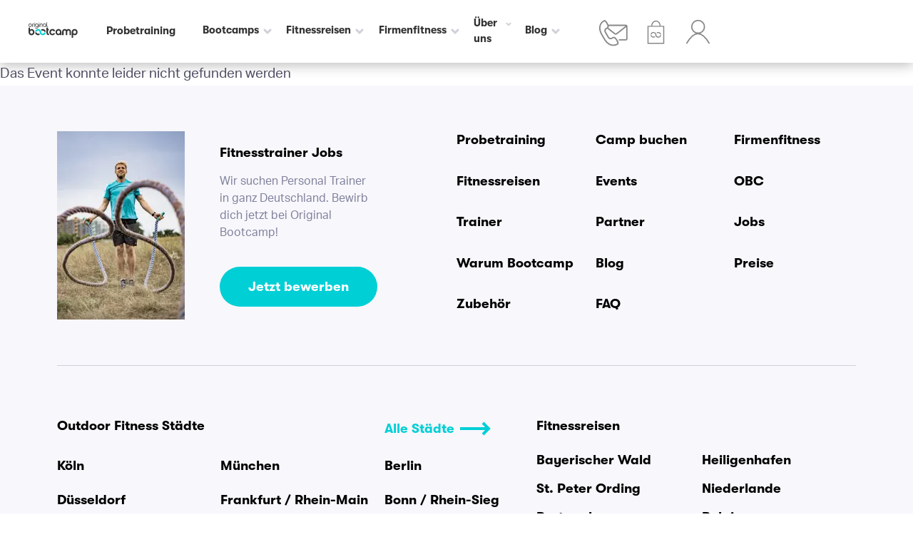

--- FILE ---
content_type: text/html; charset=utf-8
request_url: https://www.original-bootcamp.com/events/detail/6418eb085b8c017db41fafc3
body_size: 16033
content:
<!DOCTYPE html><html lang="de"><head><meta charSet="utf-8"/><title>undefined | Original Bootcamp</title><meta name="viewport" content="initial-scale=1.0, width=device-width"/><meta name="robots" content="noindex"/><meta property="og:locale" content="de_DE"/><meta property="og:title" content="undefined | Original Bootcamp"/><link rel="apple-touch-icon" sizes="180x180" href="/apple-touch-icon.png"/><link rel="icon" type="image/png" sizes="32x32" href="/favicon-32x32.png"/><link rel="icon" type="image/png" sizes="16x16" href="/favicon-16x16.png"/><link rel="manifest" href="/site.webmanifest"/><link rel="mask-icon" href="/safari-pinned-tab.svg" color="#5bbad5"/><meta name="apple-mobile-web-app-title" content="Original Bootcamp"/><meta name="application-name" content="Original Bootcamp"/><meta name="msapplication-TileColor" content="#da532c"/><meta name="theme-color" content="#ffffff"/><meta name="google-site-verification" content="q-aF5fy05z-pYBs6JzxZEugnq9F2P46meeB_pIYWKRw"/><meta name="next-head-count" content="16"/><link rel="stylesheet" data-href="https://use.typekit.net/fum0jsm.css"/><link rel="preconnect" href="https://use.typekit.net" crossorigin /><link rel="preload" href="/_next/static/css/75cc13668c9feec6.css" as="style"/><link rel="stylesheet" href="/_next/static/css/75cc13668c9feec6.css" data-n-g=""/><link rel="preload" href="/_next/static/css/a79e72023ce2763f.css" as="style"/><link rel="stylesheet" href="/_next/static/css/a79e72023ce2763f.css" data-n-p=""/><link rel="preload" href="/_next/static/css/1ef59f4930eea5a4.css" as="style"/><link rel="stylesheet" href="/_next/static/css/1ef59f4930eea5a4.css" data-n-p=""/><link rel="preload" href="/_next/static/css/cf84a6e43a941c9c.css" as="style"/><link rel="stylesheet" href="/_next/static/css/cf84a6e43a941c9c.css" data-n-p=""/><link rel="preload" href="/_next/static/css/6bd4fe6ed4c91bd2.css" as="style"/><link rel="stylesheet" href="/_next/static/css/6bd4fe6ed4c91bd2.css" data-n-p=""/><noscript data-n-css=""></noscript><script defer="" nomodule="" src="/_next/static/chunks/polyfills-c67a75d1b6f99dc8.js"></script><script src="/_next/static/chunks/webpack-094486ea6ea9a05a.js" defer=""></script><script src="/_next/static/chunks/framework-ac6550882a30386c.js" defer=""></script><script src="/_next/static/chunks/main-360cc16a63a13d00.js" defer=""></script><script src="/_next/static/chunks/pages/_app-1fe9e15fee3a4c1d.js" defer=""></script><script src="/_next/static/chunks/36885498-9704a436df47d6a9.js" defer=""></script><script src="/_next/static/chunks/5675-d472c15359d02f2d.js" defer=""></script><script src="/_next/static/chunks/5887-8e69bb280ea9064c.js" defer=""></script><script src="/_next/static/chunks/4823-f0f1d571d55123af.js" defer=""></script><script src="/_next/static/chunks/7370-7688fd333ab879af.js" defer=""></script><script src="/_next/static/chunks/1103-61b67cc190d165eb.js" defer=""></script><script src="/_next/static/chunks/2021-943e0f65755ff8d1.js" defer=""></script><script src="/_next/static/chunks/8674-bf1b2826660f7eee.js" defer=""></script><script src="/_next/static/chunks/4401-ad7f6ca1f5446488.js" defer=""></script><script src="/_next/static/chunks/1329-30bef4ff54ab51b6.js" defer=""></script><script src="/_next/static/chunks/9247-7efb88060422e43b.js" defer=""></script><script src="/_next/static/chunks/986-666b4b08ce60eada.js" defer=""></script><script src="/_next/static/chunks/5639-e680463ae6fd0b44.js" defer=""></script><script src="/_next/static/chunks/9560-3ceca16c4a53a046.js" defer=""></script><script src="/_next/static/chunks/2873-52f162dae76480d3.js" defer=""></script><script src="/_next/static/chunks/1839-96b373a2f601faa7.js" defer=""></script><script src="/_next/static/chunks/5473-7be35cffd2f18a8f.js" defer=""></script><script src="/_next/static/chunks/9875-6c0486a68f47a86e.js" defer=""></script><script src="/_next/static/chunks/pages/events/detail/%5Bid%5D-92274694b2538b64.js" defer=""></script><script src="/_next/static/Dff_6rWbyPJGCEMnuC2tZ/_buildManifest.js" defer=""></script><script src="/_next/static/Dff_6rWbyPJGCEMnuC2tZ/_ssgManifest.js" defer=""></script><style data-href="https://use.typekit.net/fum0jsm.css">@import url("https://p.typekit.net/p.css?s=1&k=fum0jsm&ht=tk&f=14032.14033.14034&a=14562864&app=typekit&e=css");@font-face{font-family:"aktiv-grotesk";src:url("https://use.typekit.net/af/ab3e12/000000000000000077359d4f/30/l?primer=7cdcb44be4a7db8877ffa5c0007b8dd865b3bbc383831fe2ea177f62257a9191&fvd=n4&v=3") format("woff2"),url("https://use.typekit.net/af/ab3e12/000000000000000077359d4f/30/d?primer=7cdcb44be4a7db8877ffa5c0007b8dd865b3bbc383831fe2ea177f62257a9191&fvd=n4&v=3") format("woff"),url("https://use.typekit.net/af/ab3e12/000000000000000077359d4f/30/a?primer=7cdcb44be4a7db8877ffa5c0007b8dd865b3bbc383831fe2ea177f62257a9191&fvd=n4&v=3") format("opentype");font-display:swap;font-style:normal;font-weight:400;font-stretch:normal}@font-face{font-family:"aktiv-grotesk";src:url("https://use.typekit.net/af/951aca/000000000000000077359d51/30/l?primer=7cdcb44be4a7db8877ffa5c0007b8dd865b3bbc383831fe2ea177f62257a9191&fvd=i4&v=3") format("woff2"),url("https://use.typekit.net/af/951aca/000000000000000077359d51/30/d?primer=7cdcb44be4a7db8877ffa5c0007b8dd865b3bbc383831fe2ea177f62257a9191&fvd=i4&v=3") format("woff"),url("https://use.typekit.net/af/951aca/000000000000000077359d51/30/a?primer=7cdcb44be4a7db8877ffa5c0007b8dd865b3bbc383831fe2ea177f62257a9191&fvd=i4&v=3") format("opentype");font-display:swap;font-style:italic;font-weight:400;font-stretch:normal}@font-face{font-family:"aktiv-grotesk";src:url("https://use.typekit.net/af/a798a9/000000000000000077359d55/30/l?primer=7cdcb44be4a7db8877ffa5c0007b8dd865b3bbc383831fe2ea177f62257a9191&fvd=n7&v=3") format("woff2"),url("https://use.typekit.net/af/a798a9/000000000000000077359d55/30/d?primer=7cdcb44be4a7db8877ffa5c0007b8dd865b3bbc383831fe2ea177f62257a9191&fvd=n7&v=3") format("woff"),url("https://use.typekit.net/af/a798a9/000000000000000077359d55/30/a?primer=7cdcb44be4a7db8877ffa5c0007b8dd865b3bbc383831fe2ea177f62257a9191&fvd=n7&v=3") format("opentype");font-display:swap;font-style:normal;font-weight:700;font-stretch:normal}.tk-aktiv-grotesk{font-family:"aktiv-grotesk",sans-serif}</style></head><body><div id="__next"><div class="NavBar_navbar_space__Ul_cG"></div><nav class="NavBar_navbar__Q3VuG NavBar_navbar__show__t6dk7"><a class="NavBar_logo_link__dy24O" aria-label="Original Bootcamp" style="outline:none" href="/"><svg viewBox="0 0 182 56" fill="none" xmlns="http://www.w3.org/2000/svg" width="182" height="56" class="NavBar_logo_big__3LEVv"><path d="M21.9 35.8c0-6.1-4.6-11.1-10.2-11.1-2.5 0-4.6.8-6.2 2.5v-7.5H0v16.1C0 42 4.5 47 11 47c6.4 0 10.9-5 10.9-11zm-5.5 0c0 3.4-2.4 6-5.4 6-3 0-5.5-2.7-5.5-6s2.4-6 5.5-6c3 0 5.4 2.5 5.4 6zm59.3 5.6c-2.7.2-4.1-1-4.1-3.9v-8h3.8v-4.8h-3.8v-5h-5.5v17.8c0 5.8 3.3 9.6 9.6 8.9v-5zm22.7-2.2h-5.8A5 5 0 0 1 88 42c-3 0-5.4-2.7-5.4-6 0-3.5 2.4-6.3 5.4-6.3a5 5 0 0 1 4.4 2.7h5.9A10 10 0 0 0 88 24.6c-6.4 0-11 5-11 11.2 0 6.2 4.6 11.1 11 11.1 5.2 0 9-2.8 10.3-7.7zm23.4 7.2V35.8c0-6.2-4.5-11.2-11-11.2-6.4 0-10.9 5-10.9 11.2 0 6.1 4.6 11 10.2 11 2.6 0 4.9-.9 6.5-2.6v2.2h5.2zm-5.5-10.6c0 3.3-2.4 6-5.4 6-3 0-5.5-2.6-5.5-6 0-3.5 2.4-6 5.5-6 3 0 5.4 2.6 5.4 6zM157 34c0-5.5-3.6-9.4-9.5-9.4a8.9 8.9 0 0 0-6.8 3 8.5 8.5 0 0 0-6.8-3c-5.8 0-9.6 4-9.6 9.5v12.3h5.5V34c0-2.4 1.7-4 4.1-4 3.6 0 4 2.8 4 4v12.4h5.5V34c0-2.4 1.7-4 4-4 3.7 0 4.1 2.8 4.1 4v12.4h5.5V34.1zm24.4 1.7c0-6.1-4.5-11.1-10.9-11.1s-11 5-11 11.1V56h5.6V44.4a8.4 8.4 0 0 0 6.2 2.5c5.6 0 10.1-5 10.1-11.2zm-5.4 0c0 3.5-2.5 6.1-5.5 6.1s-5.4-2.7-5.4-6c0-3.4 2.4-6 5.4-6 3 0 5.5 2.5 5.5 6zM12 11.2c0-3.5-2.6-6.4-6-6.4s-6 2.9-6 6.4c0 3.4 2.6 6.2 6 6.2s6-2.8 6-6.2zm-2 0c0 2.4-1.7 4.3-4 4.3-2.2 0-4-2-4-4.3 0-2.5 1.8-4.5 4-4.5s4 2 4 4.5zm3.6-1.2v7.1h2V10c0-2.3 1.4-3.5 3.8-3.2V4.9c-3.2-.4-5.8 1.5-5.8 5.1zm9.1-6.7V2a1 1 0 1 0-2 0v1.4h2zm0 1.9h-2v12h2v-12zm13.6 11.4v-5.4c0-3.6-2.7-6.3-6-6.3a6 6 0 0 0-6 6.3 6 6 0 0 0 6 6.2 5 5 0 0 0 4-2v1.2c0 2.1-1.1 4.5-4.2 4.5-.9 0-2.8-.3-3.6-2h-2C25 21.4 27.2 23 30 23c3.7 0 6.2-2.6 6.2-6.4zm-2-5.4c0 2.4-1.8 4.4-4 4.4-2.3 0-4.1-2-4.1-4.4 0-2.5 1.8-4.5 4-4.5s4.1 2 4.1 4.5zM40 3.3V2a1 1 0 0 0-2 0v1.4h2zm0 1.9h-2v12h2v-12zm3.7 4.6c0-1.8 1.2-3.1 3-3.1 2 0 3 1.3 3 3v7.4h2V9.8c0-3-2-5-5-5-2.8 0-5 2-5 5v7.3h2V9.8zm21.6 7.3v-6c0-3.5-2.6-6.2-6-6.2a6 6 0 0 0-6 6.3 6 6 0 0 0 6 6.2 5.1 5.1 0 0 0 4-2.1V17h2zm-2-6c0 2.5-1.8 4.5-4 4.5-2.3 0-4-2-4-4.4 0-2.6 1.7-4.5 4-4.5 2.1 0 4 2 4 4.5zm3.5 1.7c0 3 2 4.7 4.8 4.3v-1.8c-1.5 0-2.8-.5-2.8-2.6V.9h-2v11.9zm-8.5 21.6H64c-.7-5.5-5.5-9.7-11.4-9.7-2.4 0-4.7.7-6.7 2 1.3 1.4 2.2 3 2.8 4.9 1.1-1 2.5-1.5 3.9-1.5 2.7 0 5 1.8 5.7 4.3zM29.7 37H24c.6 5.5 5.5 9.8 11.3 9.8 2.4 0 4.8-.7 6.7-2-1.2-1.5-2.2-3.1-2.7-4.9a6 6 0 0 1-4 1.5c-2.6 0-5-1.8-5.6-4.4z" fill="#333"></path><path d="M58.3 37a5.7 5.7 0 0 1-5.7 4.4c-3 0-5.8-2.4-5.8-5.6 0-6.2-5-11.1-11.5-11.1-5.8 0-10.6 4.2-11.3 9.7h5.7a5.7 5.7 0 0 1 5.6-4.3c3.1 0 5.9 2.4 5.9 5.6 0 6.2 5 11.1 11.4 11.1 6 0 10.8-4.3 11.4-9.8h-5.7z" fill="#00CFD6"></path></svg><svg viewBox="0 0 48 27" fill="none" xmlns="http://www.w3.org/2000/svg" width="48" height="27" class="NavBar_menu_icon__1f_eq"><path d="M41.4 11.5H48A13.1 13.1 0 0 0 34.8 0c-2.7 0-5.4.8-7.7 2.4 1.5 1.7 2.6 3.6 3.3 5.7a6.6 6.6 0 0 1 4.4-1.7c3.1 0 5.9 2 6.6 5zM7 14.6H0c.8 6.5 6.6 11.5 13.8 11.5 2.9 0 5.7-.9 8.1-2.5a15.6 15.6 0 0 1-3.4-5.6 7.3 7.3 0 0 1-4.7 1.7 7 7 0 0 1-6.9-5z" fill="#333"></path><path d="M41.1 14.6c-.6 2.8-3.3 5-6.8 5-3.7 0-7-2.7-7-6.5 0-7.3-6-13.1-13.7-13.1C6.6 0 .8 5 0 11.5h6.9a6.8 6.8 0 0 1 2.4-3.7 7 7 0 0 1 4.3-1.4c3.7 0 7 2.8 7 6.7 0 7.2 6.1 13 13.7 13 7.1 0 13-5 13.7-11.5h-6.9z" fill="#333"></path></svg></a><div class="NavBar_menu_wrap__WYmcY"><span role="button" tabindex="0" class="NavBar_menu__9KUjp"><svg width="22" height="12" xmlns="http://www.w3.org/2000/svg" class="Arrow_left__zffwD NavBar_menu_arrow_left__RCwT_"><path fill-rule="evenodd" clip-rule="evenodd" d="M15.7.3 21.42 6l-5.7 5.7-1.42-1.4L17.6 7H0V5h17.59l-3.3-3.3L15.71.3z"></path></svg>Menu<svg width="22" height="12" xmlns="http://www.w3.org/2000/svg" class="NavBar_menu_arrow_right__N3lbp"><path fill-rule="evenodd" clip-rule="evenodd" d="M15.7.3 21.42 6l-5.7 5.7-1.42-1.4L17.6 7H0V5h17.59l-3.3-3.3L15.71.3z"></path></svg></span></div><div class="NavBar_navitems__gYV2b"><div class="NavBar_navitem__zLttv"><a class="NavBar_navitem__label__vI9To" style="outline:none" role="link" tabindex="0" href="/probetraining-finden">Probetraining</a></div><div class="NavBar_navitem__zLttv NavBar_navitem__has_children__H3N6C"><a class="NavBar_navitem__label__vI9To NavBar_navitem__label__has_children__n1st1" style="outline:none" role="link" tabindex="0" href="/bootcamps">Bootcamps<svg viewBox="0 0 24 24" fill="none" xmlns="http://www.w3.org/2000/svg"><path d="m16 10-4 4-4-4" stroke="#D1D1DB" stroke-width="3" stroke-miterlimit="10" stroke-linecap="round" stroke-linejoin="round"></path></svg></a><div class="NavBar_navitem__dropdown__CnYV4"><p class="Typography_caption__VdL2Y AlreadyBootieItem_alreadyBootie__87Aes">Schon Kunde?</p><button class="Button_button__xVvy4 Button_secondary__jf3Q_ AlreadyBootieItem_alreadyBootieButton__3fX0X">Einloggen und buchen</button><hr class="AlreadyBootieItem_hr__DsLOt"/><a class="NavBar_subnavitem__hizhl" href="/was-ist-ein-fitness-bootcamp" target="_self"><div class="NavBar_iconLabelWrapper__pW4o7"><span class="">Was ist ein Bootcamp?</span></div></a><a class="NavBar_subnavitem__hizhl" href="/bootcamps" target="_self"><div class="NavBar_iconLabelWrapper__pW4o7"><span class="">Bootcamp finden</span></div></a><a class="NavBar_subnavitem__hizhl" href="/events?name=Kennenlern#overview" target="_self"><div class="NavBar_iconLabelWrapper__pW4o7"><span class="">Kennlern-Trainings</span></div></a><a class="NavBar_subnavitem__hizhl" href="/online-fitness-training" target="_self"><div class="NavBar_iconLabelWrapper__pW4o7"><span class="">Online Fitness</span></div></a><a class="NavBar_subnavitem__hizhl" href="/frauen-fitness" target="_self"><div class="NavBar_iconLabelWrapper__pW4o7"><span class="">Frauen Fitness</span></div></a><a class="NavBar_subnavitem__hizhl" href="/events?days=5%2C6" target="_self"><div class="NavBar_iconLabelWrapper__pW4o7"><span class="">Weekend Workout finden</span></div></a><a class="NavBar_subnavitem__hizhl" href="/preise" target="_self"><div class="NavBar_iconLabelWrapper__pW4o7"><span class="">Preise</span></div></a><a class="NavBar_subnavitem__hizhl" href="/fitness-geschenkgutschein" target="_self"><div class="NavBar_iconLabelWrapper__pW4o7"><span class="">Geschenkgutscheine</span></div></a></div></div><div class="NavBar_navitem__zLttv NavBar_navitem__has_children__H3N6C"><a class="NavBar_navitem__label__vI9To NavBar_navitem__label__has_children__n1st1" style="outline:none" role="link" tabindex="0" href="/fitnessreisen">Fitnessreisen<svg viewBox="0 0 24 24" fill="none" xmlns="http://www.w3.org/2000/svg"><path d="m16 10-4 4-4-4" stroke="#D1D1DB" stroke-width="3" stroke-miterlimit="10" stroke-linecap="round" stroke-linejoin="round"></path></svg></a><div class="NavBar_navitem__dropdown__CnYV4"><a class="NavBar_subnavitem__hizhl" href="/fitnessreisen/sporturlaub-mallorca-frauen" target="_self"><div class="NavBar_iconLabelWrapper__pW4o7"><span class="">Mallorca</span></div></a><a class="NavBar_subnavitem__hizhl" href="/fitnessreisen/frauen-retreat-marokko" target="_self"><div class="NavBar_iconLabelWrapper__pW4o7"><span class="">Marokko</span></div></a><a class="NavBar_subnavitem__hizhl" href="/fitnessreisen/fitness-wochenende-gut-stangs-belgien-aktivurlaub-in-europa" target="_self"><div class="NavBar_iconLabelWrapper__pW4o7"><span class="">Belgien</span></div></a><a class="NavBar_subnavitem__hizhl" href="/fitnessreisen/fitnessreise-portugal" target="_self"><div class="NavBar_iconLabelWrapper__pW4o7"><span class="">Portugal</span></div></a><a class="NavBar_subnavitem__hizhl" href="/fitnessreisen/bootcamp-reise-holland" target="_self"><div class="NavBar_iconLabelWrapper__pW4o7"><span class="">Holland</span></div></a><a class="NavBar_subnavitem__hizhl" href="/fitnessreisen/sporturlaub-bayerischer-wald" target="_self"><div class="NavBar_iconLabelWrapper__pW4o7"><span class="">Bayerischer Wald</span></div></a><a class="NavBar_subnavitem__hizhl" href="/fitnessreisen/sportwochenende-heiligenhafen" target="_self"><div class="NavBar_iconLabelWrapper__pW4o7"><span class="">Heiligenhafen</span></div></a><a class="NavBar_subnavitem__hizhl" href="/fitnessreisen/fitnesswochenende-st-peter-ording" target="_self"><div class="NavBar_iconLabelWrapper__pW4o7"><span class="">St. Peter Ording</span></div></a><a class="NavBar_subnavitem__hizhl" href="/fitnessreisen/frauenreisen" target="_self"><div class="NavBar_iconLabelWrapper__pW4o7"><span class="">Frauenreisen</span></div></a></div></div><div class="NavBar_navitem__zLttv NavBar_navitem__has_children__H3N6C"><a class="NavBar_navitem__label__vI9To NavBar_navitem__label__has_children__n1st1" style="outline:none" role="link" tabindex="0" href="/firmenfitness">Firmenfitness<svg viewBox="0 0 24 24" fill="none" xmlns="http://www.w3.org/2000/svg"><path d="m16 10-4 4-4-4" stroke="#D1D1DB" stroke-width="3" stroke-miterlimit="10" stroke-linecap="round" stroke-linejoin="round"></path></svg></a><div class="NavBar_navitem__dropdown__CnYV4"><a class="NavBar_subnavitem__hizhl" href="/firmenfitness" target="_self"><div class="NavBar_iconLabelWrapper__pW4o7"><span class="">Alle Firmenangebote</span></div></a><a class="NavBar_subnavitem__hizhl" href="/firmenfitness-outdoor" target="_self"><div class="NavBar_iconLabelWrapper__pW4o7"><span class="">Outdoor Teamtraining</span></div></a><a class="NavBar_subnavitem__hizhl" href="/firmenfitness-online" target="_self"><div class="NavBar_iconLabelWrapper__pW4o7"><span class="">Online Teamtraining</span></div></a><a class="NavBar_subnavitem__hizhl" href="/firmenfitness/teamevents" target="_self"><div class="NavBar_iconLabelWrapper__pW4o7"><span class="">Teamevents</span></div></a><a class="NavBar_subnavitem__hizhl" href="/firmenfitness/team-challenges" target="_self"><div class="NavBar_iconLabelWrapper__pW4o7"><span class="">Team Challenges</span></div></a><a class="NavBar_subnavitem__hizhl" href="/firmenfitness/teamevents/teamtag-koeln" target="_self"><div class="NavBar_iconLabelWrapper__pW4o7"><span class="">Teamtag Köln</span></div></a></div></div><div class="NavBar_navitem__zLttv NavBar_navitem__has_children__H3N6C"><a class="NavBar_navitem__label__vI9To NavBar_navitem__label__has_children__n1st1" style="outline:none" role="link" tabindex="0" href="/ueber-uns">Über uns<svg viewBox="0 0 24 24" fill="none" xmlns="http://www.w3.org/2000/svg"><path d="m16 10-4 4-4-4" stroke="#D1D1DB" stroke-width="3" stroke-miterlimit="10" stroke-linecap="round" stroke-linejoin="round"></path></svg></a><div class="NavBar_navitem__dropdown__CnYV4"><a class="NavBar_subnavitem__hizhl" href="/fitness-trainer-jobs" target="_self"><div class="NavBar_iconLabelWrapper__pW4o7"><span class="">Fitnesstrainer Jobs</span></div></a><a class="NavBar_subnavitem__hizhl" href="/personal-trainer" target="_self"><div class="NavBar_iconLabelWrapper__pW4o7"><span class="">Team</span></div></a><a class="NavBar_subnavitem__hizhl" href="/philosophie" target="_self"><div class="NavBar_iconLabelWrapper__pW4o7"><span class="">Philosophie</span></div></a><a class="NavBar_subnavitem__hizhl" href="/partner" target="_self"><div class="NavBar_iconLabelWrapper__pW4o7"><span class="">Partner</span></div></a><a class="NavBar_subnavitem__hizhl" href="/faq" target="_self"><div class="NavBar_iconLabelWrapper__pW4o7"><span class="">FAQ</span></div></a><div class="NavBar_citysubnavitemmenu__WVeVv"><button class="NavBar_citysubnavitem__MgZ67" type="button">Städte<svg viewBox="0 0 24 24" fill="none" xmlns="http://www.w3.org/2000/svg"><path d="m16 10-4 4-4-4" stroke="#D1D1DB" stroke-width="3" stroke-miterlimit="10" stroke-linecap="round" stroke-linejoin="round"></path></svg></button><div class="NavBar_navitem__dropdown2__4RYq3 NavBar_navitem__dropdown2-closed__rD3O2"><a class="NavBar_subnavitem__hizhl" target="_self"><div class="NavBar_iconLabelWrapper__pW4o7"><span class="">Städte werden geladen</span></div></a></div></div></div></div><div class="NavBar_navitem__zLttv NavBar_navitem__has_children__H3N6C"><a class="NavBar_navitem__label__vI9To NavBar_navitem__label__has_children__n1st1" style="outline:none" role="link" tabindex="0" href="/blog">Blog<svg viewBox="0 0 24 24" fill="none" xmlns="http://www.w3.org/2000/svg"><path d="m16 10-4 4-4-4" stroke="#D1D1DB" stroke-width="3" stroke-miterlimit="10" stroke-linecap="round" stroke-linejoin="round"></path></svg></a><div class="NavBar_navitem__dropdown__CnYV4"><a class="NavBar_subnavitem__hizhl" href="/blog?category=6" target="_self"><div class="NavBar_iconLabelWrapper__pW4o7"><span class="">Training</span></div></a><a class="NavBar_subnavitem__hizhl" href="/blog?category=3" target="_self"><div class="NavBar_iconLabelWrapper__pW4o7"><span class="">Motivation</span></div></a><a class="NavBar_subnavitem__hizhl" href="/blog?category=2" target="_self"><div class="NavBar_iconLabelWrapper__pW4o7"><span class="">Ernährung</span></div></a><a class="NavBar_subnavitem__hizhl" href="/blog?category=1" target="_self"><div class="NavBar_iconLabelWrapper__pW4o7"><span class="">Erfolgsgeschichten</span></div></a><a class="NavBar_subnavitem__hizhl" href="/blog?category=5" target="_self"><div class="NavBar_iconLabelWrapper__pW4o7"><span class="">Rezepte</span></div></a></div></div><div class="NavBar_pushright___jR_m NavBar_container__m9iDL"><div class="NavBar_loggedInItem__0XarM"><div class="NavBar_shoppingCartIconContainerLoggedIn__k84OW NavBar_navitem__zLttv NavBar_contactIcon__8J0Fo"><svg viewBox="0 0 512 512" xmlns="http://www.w3.org/2000/svg" fill="#888" width="45" height="45"><path style="fill-opacity:1" d="M236.45 457.539c-43.27-7.86-83.503-36.09-113.798-79.848-9.221-13.319-60.681-102.387-68.151-117.958-7.594-15.828-13.497-33.074-17.073-49.882-3.488-16.394-4.472-44.407-2.088-59.433 6.683-42.116 31.34-78.023 67.197-97.856 9.821-5.432 11.255-5.937 16.85-5.937 8.191 0 15.881 3.587 23.765 11.084 11.19 10.642 18.053 20.86 31.097 46.291l7.95 15.5 141.65.5 141.651.5 4.984 2.453c2.741 1.348 6.86 4.383 9.154 6.742 7.802 8.028 7.363.997 7.352 117.733l-.01 104.072-2.333 5c-2.728 5.846-8.887 11.743-15.478 14.82-4.594 2.145-5.554 2.185-59.713 2.47l-55.043.289-3.425-2.308c-5.538-3.732-6.432-10.53-2.09-15.895l1.923-2.376 54.385-.5c49.752-.457 54.614-.65 57.073-2.263 1.48-.97 2.932-2.77 3.23-4 .297-1.23.417-43.805.266-94.61l-.275-92.374-74 58.143c-55.179 43.354-75.399 58.696-79.5 60.32-3.98 1.576-7.728 2.193-13.563 2.231-7.283.048-8.735-.286-15-3.447-8.083-4.078-113.633-86.606-115.667-90.437l-1.27-2.394-7 4.043c-15.082 8.71-16.309 9.698-19.086 15.375-2.424 4.955-2.615 6.214-2.221 14.667.29 6.247 1.016 10.381 2.236 12.746.993 1.925 12.785 22.45 26.204 45.61 16.474 28.433 25.772 43.47 28.626 46.295 6.377 6.314 13.823 9.597 21.741 9.586 6.278-.009 6.96-.274 20-7.784 16.4-9.444 21.476-11.091 32.409-10.514 18.99 1.001 33.875 13.629 53.766 45.61 9.88 15.885 14.361 24.465 18.387 35.197 2.436 6.493 2.822 8.977 2.876 18.5.088 15.573-2.13 19.038-18.076 28.232-13.523 7.797-25.069 11.963-42.523 15.347-11.698 2.268-36.133 2.505-47.39.46zm42.165-21.087c15.593-2.72 35.004-10.464 43.53-17.369 2.197-1.779 2.251-2.143 1.21-8.224-1.556-9.079-6.425-20.074-15.59-35.202-13.605-22.457-23.198-33.776-32.763-38.656-7.377-3.764-12.198-2.686-27.502 6.15-7.15 4.128-15.218 8.257-17.928 9.177-6.082 2.064-17.194 2.148-24.564.187-11.895-3.165-24.69-11.806-30.882-20.854-3.517-5.14-48.838-83.186-52.49-90.393-9.65-19.044-6.49-44.583 7.197-58.158 2.582-2.561 10.474-7.954 17.667-12.075 7.15-4.095 14.201-8.632 15.669-10.082 8.184-8.086 5.273-24.175-9.4-51.953-11.88-22.488-24.454-38.879-31.11-40.55-3.016-.756-12.581 4.14-21.659 11.087-7.921 6.063-20.772 19.812-26.281 28.118-26.19 39.484-24.704 95.094 4.02 150.603 6.922 13.375 54.2 94.794 60.327 103.89 27.16 40.323 64.302 67.679 100.885 74.305 10.328 1.87 28.933 1.87 39.664 0zm29.46-180.516c3.74-2.592 142.41-111.302 144.89-113.587 1.229-1.133-19.903-1.349-131.75-1.349H188v6.319c0 6.986-2.093 15.326-5.185 20.658-2.005 3.46-2.005 3.485-.042 4.789 1.086.72 25.366 19.695 53.956 42.165 28.59 22.47 53.285 41.585 54.877 42.479 4.14 2.324 12.003 1.62 16.468-1.474z"></path></svg></div><div class="NavBar_loggedInItem__contact_dropdown__dXpf4"><div class="NavBar_subnavitem__hizhl NavBar_subnavitem__grid__wS_Lc NavBar_subnavitem__noHover__XisEa"><div class="NavBar_iconWrapper__3ALUV NavBar_coloredIconContainer__GWiyo"><span style="box-sizing:border-box;display:block;overflow:hidden;width:initial;height:initial;background:none;opacity:1;border:0;margin:0;padding:0;position:relative"><span style="box-sizing:border-box;display:block;width:initial;height:initial;background:none;opacity:1;border:0;margin:0;padding:0;padding-top:100%"></span><img alt="Customersupport Team" src="[data-uri]" decoding="async" data-nimg="responsive" class="NavBar_roundedImage__LsjDb" style="position:absolute;top:0;left:0;bottom:0;right:0;box-sizing:border-box;padding:0;border:none;margin:auto;display:block;width:0;height:0;min-width:100%;max-width:100%;min-height:100%;max-height:100%"/><noscript><img alt="Customersupport Team" sizes="50px" srcSet="/_next/image?url=%2Fassets%2Fimages%2Fcustomersupportteam.jpg&amp;w=16&amp;q=85 16w, /_next/image?url=%2Fassets%2Fimages%2Fcustomersupportteam.jpg&amp;w=32&amp;q=85 32w, /_next/image?url=%2Fassets%2Fimages%2Fcustomersupportteam.jpg&amp;w=48&amp;q=85 48w, /_next/image?url=%2Fassets%2Fimages%2Fcustomersupportteam.jpg&amp;w=64&amp;q=85 64w, /_next/image?url=%2Fassets%2Fimages%2Fcustomersupportteam.jpg&amp;w=96&amp;q=85 96w, /_next/image?url=%2Fassets%2Fimages%2Fcustomersupportteam.jpg&amp;w=128&amp;q=85 128w, /_next/image?url=%2Fassets%2Fimages%2Fcustomersupportteam.jpg&amp;w=256&amp;q=85 256w, /_next/image?url=%2Fassets%2Fimages%2Fcustomersupportteam.jpg&amp;w=384&amp;q=85 384w, /_next/image?url=%2Fassets%2Fimages%2Fcustomersupportteam.jpg&amp;w=640&amp;q=85 640w, /_next/image?url=%2Fassets%2Fimages%2Fcustomersupportteam.jpg&amp;w=750&amp;q=85 750w, /_next/image?url=%2Fassets%2Fimages%2Fcustomersupportteam.jpg&amp;w=828&amp;q=85 828w, /_next/image?url=%2Fassets%2Fimages%2Fcustomersupportteam.jpg&amp;w=1080&amp;q=85 1080w, /_next/image?url=%2Fassets%2Fimages%2Fcustomersupportteam.jpg&amp;w=1200&amp;q=85 1200w, /_next/image?url=%2Fassets%2Fimages%2Fcustomersupportteam.jpg&amp;w=1920&amp;q=85 1920w" src="/_next/image?url=%2Fassets%2Fimages%2Fcustomersupportteam.jpg&amp;w=1920&amp;q=85" decoding="async" data-nimg="responsive" style="position:absolute;top:0;left:0;bottom:0;right:0;box-sizing:border-box;padding:0;border:none;margin:auto;display:block;width:0;height:0;min-width:100%;max-width:100%;min-height:100%;max-height:100%" class="NavBar_roundedImage__LsjDb" loading="lazy"/></noscript></span></div><div class="NavBar_label_container__ehupA"><p class="">Unser Kundenservice hilft dir gerne!</p><p class="Typography_caption__VdL2Y NavBar_smallCaption__LRXnE">Mo - Fr von 9:00 - 17:00 Uhr</p></div></div><hr class="NavBar_hr__ZK_TA"/><a class="NavBar_subnavitem__hizhl NavBar_subnavitem__grid__wS_Lc" href="https://wa.me/+15557007292" target="_blank"><div class="NavBar_icon_container__T6mwa"><div class="NavBar_iconWrapper__3ALUV NavBar_coloredIconContainer__GWiyo"><svg viewBox="0 0 60 60.825" xmlns="http://www.w3.org/2000/svg" fill="#fff" width="25"><path d="M.459 60.396c-.4-.357-.477-.527-.456-1 .015-.317 1.109-3.48 2.474-7.15l2.448-6.58-.655-1.117c-.36-.614-.92-1.684-1.246-2.378-.325-.694-.8-1.826-1.055-2.516a36.777 36.777 0 0 1-.888-2.9 36.82 36.82 0 0 1-.671-3.404c-.15-1.07-.245-2.719-.244-4.204.002-1.5.097-3.07.247-4.07.135-.896.407-2.271.604-3.056.198-.785.565-2.018.817-2.739.251-.72.815-2.044 1.253-2.94a35.86 35.86 0 0 1 1.81-3.182 36.458 36.458 0 0 1 2.154-2.91c.627-.746 1.622-1.804 2.212-2.352.59-.547 1.59-1.39 2.224-1.873.633-.483 1.7-1.22 2.369-1.635.669-.416 1.962-1.112 2.873-1.546a34.792 34.792 0 0 1 3.227-1.314c.863-.289 2.35-.687 3.302-.885.953-.197 2.716-.44 3.918-.54 1.702-.14 2.657-.14 4.315-.003 1.17.097 2.852.316 3.735.486.884.17 2.506.605 3.606.965 1.099.36 2.864 1.08 3.922 1.601 1.059.52 2.575 1.383 3.37 1.916a40.451 40.451 0 0 1 2.518 1.845c.59.482 1.662 1.468 2.383 2.191.72.723 1.714 1.815 2.207 2.425.494.611 1.313 1.744 1.82 2.517.508.773 1.3 2.156 1.76 3.073.461.916 1.105 2.415 1.432 3.33.327.916.754 2.33.949 3.145.195.814.456 2.266.58 3.227.125.961.227 2.728.227 3.927 0 1.199-.07 2.744-.155 3.434a43.53 43.53 0 0 1-.447 2.698 32.93 32.93 0 0 1-.811 3.035c-.286.875-.947 2.473-1.47 3.552-.522 1.079-1.387 2.618-1.92 3.42a33.476 33.476 0 0 1-1.965 2.623 41.08 41.08 0 0 1-2.108 2.252c-.614.6-1.765 1.582-2.559 2.184a36.128 36.128 0 0 1-2.887 1.944 32.943 32.943 0 0 1-2.85 1.468c-.773.34-2.054.825-2.847 1.078-.792.254-2.284.632-3.315.84-1.03.209-2.78.431-3.888.495a40.263 40.263 0 0 1-3.865.005c-1.017-.06-2.513-.223-3.324-.361a35.603 35.603 0 0 1-3.002-.68 37.703 37.703 0 0 1-3.04-1.028 33.88 33.88 0 0 1-2.876-1.326c-.748-.4-1.492-.808-1.652-.908-.251-.157-1.157.187-6.793 2.585-3.577 1.52-6.68 2.765-6.895 2.765-.222 0-.598-.185-.872-.43zm33.804-3.634a34.352 34.352 0 0 0 2.812-.505c.681-.162 1.838-.506 2.57-.763a34.13 34.13 0 0 0 2.83-1.186c.822-.395 2.188-1.183 3.034-1.752.846-.568 2.1-1.537 2.788-2.152a33.583 33.583 0 0 0 2.268-2.268c.56-.633 1.51-1.884 2.11-2.78.6-.895 1.425-2.328 1.834-3.184.409-.856.976-2.266 1.26-3.133.284-.867.67-2.332.856-3.255.299-1.473.34-2.101.335-5.156-.005-3.203-.036-3.626-.402-5.338-.218-1.023-.636-2.555-.928-3.405a34.38 34.38 0 0 0-1.322-3.174 32.882 32.882 0 0 0-1.715-3.034 33.38 33.38 0 0 0-1.848-2.517c-.509-.61-1.554-1.718-2.323-2.461-.768-.743-1.956-1.765-2.638-2.27a35.598 35.598 0 0 0-2.599-1.72c-.747-.44-1.815-1.005-2.375-1.256-.559-.252-1.755-.713-2.658-1.024-.903-.312-2.302-.703-3.109-.868a38.186 38.186 0 0 0-2.904-.458 31.042 31.042 0 0 0-2.782-.157c-.739 0-1.99.07-2.78.157-.792.087-1.938.256-2.549.377-.61.121-1.754.417-2.542.658-.788.24-1.987.675-2.665.965-.677.29-1.823.866-2.546 1.28-.723.413-1.97 1.24-2.77 1.835-.8.596-2.01 1.635-2.688 2.31a31.213 31.213 0 0 0-2.208 2.484A31.627 31.627 0 0 0 7 15.306c-.349.57-.953 1.703-1.343 2.517-.39.814-.942 2.18-1.226 3.035-.284.855-.652 2.22-.816 3.034-.164.814-.368 2.347-.452 3.405a24.266 24.266 0 0 0-.012 3.775c.078 1.018.275 2.537.437 3.375.163.84.47 2.095.682 2.792.213.696.675 1.942 1.029 2.768.353.825.913 1.98 1.245 2.564.332.585.805 1.38 1.05 1.768.247.388.448.86.448 1.05 0 .19-.902 2.784-2.004 5.764-1.102 2.98-1.985 5.435-1.961 5.455.023.02 2.366-.955 5.207-2.166 2.84-1.211 5.363-2.202 5.605-2.202.266 0 .93.296 1.682.751a33.642 33.642 0 0 0 2.612 1.39 34.78 34.78 0 0 0 2.626 1.08c.692.243 1.891.59 2.664.77.774.182 2.04.417 2.813.523.774.106 2.306.198 3.405.205 1.099.007 2.707-.082 3.573-.197zm3.754-9.567a19.138 19.138 0 0 1-2.59-.42A30.711 30.711 0 0 1 32.91 46c-.692-.253-1.957-.815-2.812-1.25a38.446 38.446 0 0 1-2.887-1.656 41.044 41.044 0 0 1-2.813-2.061 42.188 42.188 0 0 1-2.72-2.434 41.1 41.1 0 0 1-2.433-2.717 45.296 45.296 0 0 1-2.208-3.035 34.114 34.114 0 0 1-1.736-3.034A32.124 32.124 0 0 1 14.11 27a27.255 27.255 0 0 1-.751-2.614 22.062 22.062 0 0 1-.377-2.739c-.073-1.115-.038-1.678.148-2.4.133-.52.482-1.4.775-1.956.292-.557.86-1.388 1.262-1.847a19.15 19.15 0 0 1 1.575-1.564c.465-.4 1.37-.993 2.01-1.317.909-.459 1.332-.588 1.925-.587.418 0 1.01.07 1.318.155.307.086.773.37 1.036.634.263.263.951 1.275 1.53 2.25.577.974 1.453 2.424 1.946 3.222.526.85 1 1.834 1.147 2.375.202.746.218 1.042.086 1.533-.095.352-.447.924-.837 1.357-.37.412-1.208 1.195-1.862 1.74-1.11.927-1.183 1.022-1.098 1.445.05.25.35.888.669 1.42.318.53 1.012 1.503 1.541 2.16.53.658 1.547 1.75 2.261 2.425.714.676 1.768 1.582 2.342 2.014.573.431 1.433.989 1.91 1.24.476.25.981.454 1.122.454.146 0 .807-.667 1.53-1.542.779-.944 1.53-1.694 1.937-1.932.366-.214.894-.427 1.175-.473.282-.045.867.022 1.31.15.441.129 1.366.579 2.056 1 .69.422 2.114 1.289 3.166 1.928 1.052.638 2.107 1.334 2.344 1.546.238.211.558.662.712 1 .155.343.28.947.28 1.358 0 .43-.141 1.082-.337 1.558a10.39 10.39 0 0 1-.836 1.554c-.275.405-1.008 1.242-1.629 1.86-.621.617-1.548 1.367-2.06 1.667-.51.3-1.307.67-1.768.82a8.59 8.59 0 0 1-1.58.341c-.406.036-1.339.018-2.072-.04zm3.394-3.376a9.052 9.052 0 0 0 1.707-1.15 11.888 11.888 0 0 0 1.42-1.606c.362-.509.7-1.13.75-1.38.084-.422.039-.487-.613-.87-.387-.227-1.544-.937-2.57-1.577-1.027-.64-2.178-1.321-2.558-1.514-.658-.333-.706-.338-.978-.095-.157.14-.804.877-1.437 1.636-.633.758-1.409 1.55-1.724 1.759-.518.342-.677.372-1.62.304-.832-.059-1.295-.198-2.257-.674-.666-.33-1.774-1.02-2.463-1.532-.688-.513-1.913-1.567-2.721-2.343a37.09 37.09 0 0 1-2.7-2.944c-.704-.878-1.518-2.11-1.907-2.886-.374-.745-.748-1.737-.831-2.204-.13-.73-.112-.94.13-1.48.155-.347.644-.964 1.087-1.37.442-.408 1.25-1.128 1.796-1.6l.992-.86-.31-.62c-.172-.342-.795-1.388-1.387-2.324a93.37 93.37 0 0 1-1.584-2.59c-.378-.66-.602-.9-.874-.932-.228-.027-.696.171-1.25.53-.486.316-1.292 1.012-1.792 1.548s-1.09 1.346-1.312 1.8a5.06 5.06 0 0 0-.477 1.753c-.042.533.03 1.522.168 2.332.133.774.414 1.94.625 2.59.21.652.735 1.918 1.164 2.813.43.896 1.243 2.328 1.808 3.183a38.546 38.546 0 0 0 2.14 2.887 39.666 39.666 0 0 0 2.45 2.613 36.22 36.22 0 0 0 2.854 2.412c.836.622 2.15 1.502 2.922 1.957.771.454 1.991 1.08 2.71 1.393.72.312 1.778.71 2.35.883a22.57 22.57 0 0 0 2.192.519c.633.11 1.6.18 2.151.154.757-.036 1.231-.162 1.949-.515z"></path></svg></div></div><div class="NavBar_label_container__ehupA"><p class="">WhatsApp: +1 555 700-7292</p><p class="Typography_caption__VdL2Y NavBar_smallCaption__LRXnE">Schreib uns direkt!</p></div><div class="NavBar_arrow_container__w6Z96"></div></a><a class="NavBar_subnavitem__hizhl NavBar_subnavitem__grid__wS_Lc" href="tel:022195673376" target="_self"><div class="NavBar_icon_container__T6mwa"><div class="NavBar_iconWrapper__3ALUV NavBar_coloredIconContainer__GWiyo"><svg viewBox="0 0 517.389 517.389" xmlns="http://www.w3.org/2000/svg" fill="#fff" width="25"><path style="fill-opacity:1" d="M384.505 516.75c-33.976-3.661-70.142-15.935-112.168-38.067C189.91 435.274 121.61 373.366 66.865 292.437c-13.226-19.553-20.927-32.939-32.493-56.48C10.007 186.368-.366 148.135 1.335 114.19c.936-18.678 7.34-36.646 17.645-49.515 5.73-7.156 43.52-45.125 50.241-50.48 23.488-18.713 46.731-18.88 69.221-.496 7.563 6.182 68.587 67.406 73.975 74.218 10.214 12.913 14.067 28.722 10.415 42.742-3.608 13.854-11.207 23.76-38.238 49.847-8.71 8.406-15.836 15.871-15.836 16.59 0 2.143 9.869 20.01 16.444 29.768 12.8 19 25.505 34.28 45.665 54.92 27.462 28.113 53.265 48.024 82.125 63.369l7.309 3.885 22.502-22.223c12.376-12.223 24.813-23.68 27.636-25.461 14.93-9.417 31.601-10.312 47.919-2.573 7.194 3.412 9.634 5.652 48.086 44.155 38.329 38.377 40.702 40.967 44.12 48.139 7.982 16.754 7.69 30.283-1.012 46.843-3.09 5.88-8.083 11.578-28.814 32.884-13.792 14.174-27.445 27.564-30.339 29.755-7.134 5.402-19.728 11.317-29.515 13.864-8 2.08-27.248 3.314-36.379 2.33zm34.29-28.482c12.85-4.676 13.946-5.583 45.594-37.716 22.761-23.11 25.211-26.68 25.211-36.741 0-4.39-.662-7.358-2.398-10.753-3.195-6.249-74.557-77.54-80.678-80.596-5.527-2.76-13.428-2.769-19.488-.02-3.225 1.463-11.579 9.042-28.8 26.13-13.341 13.238-25.621 24.745-27.289 25.572-4.716 2.337-10.184 2.975-14.813 1.728-2.328-.626-10.179-4.345-17.447-8.262-28.335-15.274-54.69-35.56-82.991-63.882-33.455-33.477-52.912-58.986-67.459-88.437-5.354-10.84-6.268-13.514-6.595-19.3-.27-4.778.085-7.612 1.228-9.824.884-1.71 12.234-13.613 25.222-26.452 26.304-26.003 29.358-30.098 29.426-39.462.075-10.382-1.377-12.219-41.292-52.23-39.43-39.525-42.185-41.73-52.142-41.73-9.545 0-13.55 2.992-40.96 30.592C40.479 79.69 37.434 83.152 34.053 89.937c-2.076 4.168-4.44 10.762-5.254 14.652-5.874 28.099 5.106 72.426 30.513 123.183 33.93 67.788 92.967 137.678 155.426 184.002 25.74 19.09 47.59 32.635 75.79 46.984 30.954 15.75 54.981 24.703 78.536 29.261 15.054 2.913 15.177 2.924 30.095 2.666 11.039-.19 14.786-.652 19.637-2.417z"></path></svg></div></div><div class="NavBar_label_container__ehupA"><p class="">Telefon: 0221 956 733 76</p><p class="Typography_caption__VdL2Y NavBar_smallCaption__LRXnE">Ruf kurz an!</p></div><div class="NavBar_arrow_container__w6Z96"></div></a><a class="NavBar_subnavitem__hizhl NavBar_subnavitem__grid__wS_Lc" href="mailto: post@original-bootcamp.com" target="_self"><div class="NavBar_icon_container__T6mwa"><div class="NavBar_iconWrapper__3ALUV NavBar_coloredIconContainer__GWiyo"><svg viewBox="0 0 512 512" xmlns="http://www.w3.org/2000/svg" fill="#fff" width="25"><path style="fill-opacity:1" d="M19.672 425.567c-6.918-1.86-12.48-6.21-16.068-12.567L.5 407.5v-303L3.584 99c3.683-6.568 10.14-11.346 17.449-12.914 7.148-1.533 462.786-1.533 469.934 0 7.31 1.568 13.766 6.346 17.449 12.914l3.084 5.5v303l-3.084 5.5c-3.683 6.568-10.14 11.346-17.449 12.914-8.01 1.717-464.864 1.382-471.295-.347zm457.605-19.817c-.532-.688-25.79-31.944-56.13-69.458-30.34-37.514-55.624-69.417-56.186-70.894-1.463-3.849.48-9.058 4.073-10.915 4.843-2.505 8.834-1.906 12.348 1.852 1.715 1.835 27.193 33.1 56.618 69.481l53.5 66.146.257-68.481c.141-37.665.141-99.334 0-137.043l-.257-68.563L386 197.061c-58.025 43.551-107.75 80.234-110.5 81.515-11.502 5.362-27.498 5.362-39 0-2.75-1.281-52.475-37.964-110.5-81.515L20.5 117.875l-.257 68.563c-.141 37.709-.141 99.378 0 137.043l.257 68.48L74 325.817c29.425-36.38 54.903-67.646 56.618-69.48 3.514-3.76 7.505-4.358 12.348-1.853 3.593 1.857 5.536 7.066 4.073 10.915-.562 1.477-25.845 33.38-56.185 70.894-30.34 37.514-55.6 68.77-56.131 69.458-.774 1 43.632 1.25 221.277 1.25 177.645 0 222.05-.25 221.277-1.25zM265.262 261.57c2.069-.738 50.183-36.156 106.92-78.706L475.34 105.5l-109.67-.254c-60.319-.14-159.021-.14-219.34 0l-109.67.254 103.158 77.364c56.737 42.55 104.851 77.968 106.92 78.706 2.07.738 6.237 1.342 9.262 1.342 3.025 0 7.193-.604 9.262-1.342z"></path></svg></div></div><div class="NavBar_label_container__ehupA"><p class="">E-Mail: post@original-bootcamp.com</p><p class="Typography_caption__VdL2Y NavBar_smallCaption__LRXnE">Schick uns eine Nachricht!</p></div><div class="NavBar_arrow_container__w6Z96"></div></a><a class="NavBar_subnavitem__hizhl NavBar_subnavitem__grid__wS_Lc" href="/faq" target="_self"><div class="NavBar_icon_container__T6mwa"><div class="NavBar_iconWrapper__3ALUV NavBar_coloredIconContainer__GWiyo"><svg viewBox="0 0 59.93 45.593" xmlns="http://www.w3.org/2000/svg" fill="#fff" stroke="#fff" width="25"><path style="fill-opacity:1;stroke-width:0.0702319;stroke-opacity:1" d="M12.843 45.47c-1.06-.396-1.304-.662-3.289-3.577l-1.945-2.858-2.651-.04c-2.437-.036-2.69-.061-3.15-.31a3.67 3.67 0 0 1-1.55-1.665C.005 36.464.002 36.285 0 19.478L0 2.498l.291-.625C.635 1.136 1.395.41 2.073.17 2.477.028 7.08 0 30.026 0h27.468l.593.292c.326.16.79.523 1.033.806.853.997.809-.013.809 18.38 0 18.791.07 17.459-.975 18.537-.83.855-1.41 1.003-3.927 1.003h-1.985l-.365-.365c-.503-.504-.503-1.139 0-1.643l.365-.365h1.986c1.914 0 1.995-.01 2.257-.289l.272-.289V2.923l-.307-.307-.306-.306H29.906c-26.87 0-27.038 0-27.286.25-.248.247-.25.416-.25 16.918s.002 16.67.25 16.918c.235.235.416.25 3.093.25 2.352 0 2.891.032 3.117.19.15.106 1.188 1.546 2.307 3.201 1.118 1.656 2.155 3.065 2.305 3.134.58.264.812.042 3.283-3.14 1.33-1.713 2.552-3.176 2.715-3.25.206-.094 4.029-.136 12.582-.136h12.286l.35.302c.467.402.501 1.289.066 1.724l-.284.284-11.974.033-11.974.033-2.117 2.714c-2.238 2.87-2.578 3.243-3.259 3.587-.567.287-1.704.361-2.273.148zM47.86 38.72c-.278-.24-.348-.405-.348-.825 0-.683.462-1.124 1.177-1.124.384 0 .546.078.804.384.438.52.424 1.033-.042 1.499-.468.468-1.093.494-1.591.066zm-5.204-7.421c-.161-.179-.206-.486-.206-1.414V28.7l-.764-.142c-1.05-.196-2.23-.774-2.857-1.4-.647-.648-1.196-1.8-1.367-2.872-.166-1.044-.17-10.162-.005-11.238.074-.48.316-1.193.593-1.746.383-.769.604-1.039 1.233-1.514 1.005-.758 2.045-1.108 3.541-1.193 2.086-.12 3.814.5 4.992 1.79 1.259 1.377 1.415 2.425 1.343 8.989-.057 5.199-.08 5.413-.749 6.727-.62 1.223-1.99 2.162-3.582 2.458l-.755.14v1.22c0 1.119-.023 1.236-.278 1.414-.372.26-.886.245-1.139-.034zm-.206-6.008c0-1.012.026-1.134.277-1.31.153-.107.393-.195.534-.195.142 0 .382.088.534.195.252.176.278.298.278 1.31 0 1.248.02 1.269.847.923.997-.416 1.575-1.278 1.772-2.64.16-1.109.159-8.59-.002-9.7-.31-2.145-1.58-3.168-3.782-3.047-1.55.085-2.283.543-2.856 1.786-.282.612-.287.71-.326 5.646-.042 5.428.017 6.067.638 7.004.309.466 1.376 1.142 1.805 1.144.27.001.28-.04.28-1.116zm-30.372 3.05-.343-.193V18.62c0-9.527 0-9.528.263-9.766.248-.225.55-.24 5.357-.273l5.095-.035.34.293c.485.417.488 1.258.005 1.673l-.336.289h-8.352v6.742h2.191c2.16 0 2.195.005 2.497.307.38.379.398.917.048 1.362l-.259.329H14.116l-.036 4.24c-.032 3.771-.06 4.265-.245 4.45-.291.291-1.322.356-1.758.11zm9.676.003c-.821-.357-.904.019 2.208-10.067 1.984-6.43 2.935-9.334 3.113-9.513.184-.184.467-.272.994-.31 1.357-.098 1.099-.684 4.33 9.838 1.793 5.833 2.794 9.28 2.749 9.462-.146.584-1.324.98-1.938.65-.15-.08-.349-.507-.552-1.186l-.637-2.124-.318-1.063-3.568.034-3.568.033-.61 2.06c-.36 1.213-.697 2.124-.821 2.216-.276.204-.873.19-1.382-.03zm9.334-6.37c0-.063-2.52-8.635-2.765-9.403-.072-.227-.155-.39-.184-.362-.052.053-2.92 9.639-2.92 9.762 0 .037 1.321.067 2.935.067 1.613 0 2.934-.029 2.934-.063z"></path></svg></div></div><div class="NavBar_label_container__ehupA"><p class="">Unsere FAQ</p></div><div class="NavBar_arrow_container__w6Z96"><svg width="22" height="12" xmlns="http://www.w3.org/2000/svg" class="NavBar_arrow__k_rsD"><path fill-rule="evenodd" clip-rule="evenodd" d="M15.7.3 21.42 6l-5.7 5.7-1.42-1.4L17.6 7H0V5h17.59l-3.3-3.3L15.71.3z"></path></svg></div></a></div></div><div class="NavBar_shoppingCartIconContainer__xtuCr"><a class="NavBar_subnavitem__hizhl" href="/turnbeutel" target="_self"><div class="NavBar_iconLabelWrapper__pW4o7"><svg xml:space="preserve" viewBox="0 0 67.68 96.54" stroke="#888" xmlns="http://www.w3.org/2000/svg" class="NavBar_icon__Ar_7K NavBar_shoppingCartSVG__PZTtT"><g style="display:inline" stroke-width="4"><path style="opacity:1;fill:none;stroke-dasharray:none" d="M15.28 58.692s.049-1.92 2.366-4.844c.339-.428 3.387-2.69 6.53-2.69 9.587 0 9.672 9.05 9.672 9.05s.323 8.92 9.435 8.92c3.779 0 6.13-1.898 7.35-3.531 1.69-2.26 1.694-4.104 1.694-4.104M15.406 61.56c.195 5.013 7.37 10.129 14.844 5.738M52.35 58.697c-.196-5.013-7.371-10.129-14.845-5.739"></path><path style="opacity:1;fill:none" d="m3.638 92.976-.062-65.72h60.54l-.07 65.65z"></path><path style="opacity:1;fill:none;stroke-dasharray:none" d="M17.687 27.16s-.024-6.68 2.255-10.628c3.619-6.268 8.468-9.557 14.253-9.557 6.685 0 11.863 5.038 14.168 10.154 2.222 4.93 2.133 10.1 2.133 10.1"></path></g></svg></div></a></div><div class="NavBar_shoppingCartIconContainer__xtuCr"><a class="NavBar_subnavitem__hizhl" target="_self"><div class="NavBar_iconLabelWrapper__pW4o7"><svg width="40" height="55" viewBox="0 0 19.649 19.6" fill="none" xmlns="http://www.w3.org/2000/svg" class="NavBar_icon__Ar_7K NavBar_loginBiggerSVG___oIL3 NavBar_pointerCurser__crjph"><circle cx="9.944" cy="5.923" r="5.018" stroke="#888" class="loginBigger_svg__fill" style="stroke-width:1;stroke-miterlimit:4;stroke-dasharray:none"></circle><path d="M.818 19.128q9.006-15.597 18.013 0" stroke="#888" class="loginBigger_svg__fill" style="stroke-width:1;stroke-miterlimit:4;stroke-dasharray:none"></path></svg></div></a></div></div></div></nav><p class="Typography_paragraph__hx37p">Das Event konnte leider nicht gefunden werden</p><div class="Section_section__w_2dI Section_section__is_normal__CnVec Footer_section__qa8Ha"><div class="Layout_layout__xciGS Layout_margin_is_small__xRwUu Footer_layout__vLNeJ"><div class="Content_content__LRZdV Content_content_is_extra_large___heOv"><div class="Footer_footer_content__lCRnd"><div class="Footer_content_left__2NlPu"><div class="Footer_content_left_image__GiY0y"><span style="box-sizing:border-box;display:inline-block;overflow:hidden;width:initial;height:initial;background:none;opacity:1;border:0;margin:0;padding:0;position:relative;max-width:100%"><span style="box-sizing:border-box;display:block;width:initial;height:initial;background:none;opacity:1;border:0;margin:0;padding:0;max-width:100%"><img style="display:block;max-width:100%;width:initial;height:initial;background:none;opacity:1;border:0;margin:0;padding:0" alt="" aria-hidden="true" src="data:image/svg+xml,%3csvg%20xmlns=%27http://www.w3.org/2000/svg%27%20version=%271.1%27%20width=%27179%27%20height=%27264%27/%3e"/></span><img alt="Footer" src="[data-uri]" decoding="async" data-nimg="intrinsic" style="position:absolute;top:0;left:0;bottom:0;right:0;box-sizing:border-box;padding:0;border:none;margin:auto;display:block;width:0;height:0;min-width:100%;max-width:100%;min-height:100%;max-height:100%"/><noscript><img alt="Footer" srcSet="/_next/image?url=%2Fimg%2Ffooter.jpg&amp;w=256&amp;q=75 1x, /_next/image?url=%2Fimg%2Ffooter.jpg&amp;w=384&amp;q=75 2x" src="/_next/image?url=%2Fimg%2Ffooter.jpg&amp;w=384&amp;q=75" decoding="async" data-nimg="intrinsic" style="position:absolute;top:0;left:0;bottom:0;right:0;box-sizing:border-box;padding:0;border:none;margin:auto;display:block;width:0;height:0;min-width:100%;max-width:100%;min-height:100%;max-height:100%" loading="lazy"/></noscript></span></div><div class="Footer_content_left_content__kZQUh"><div><a class="Footer_navlink__E1tsG" href="/fitness-trainer-jobs">Fitnesstrainer Jobs</a><p class="Typography_caption__VdL2Y Footer_content_caption__5YmOv">Wir suchen Personal Trainer in ganz Deutschland. Bewirb dich jetzt bei Original Bootcamp!</p></div><a class="Button_button__xVvy4 Button_primary__UxBUE Footer_button__6eGfg" style="outline:none" href="/fitness-trainer-jobs">Jetzt bewerben</a></div></div><div class="Footer_content_right__okAZe"><a class="Footer_navlink__E1tsG" href="/probetraining">Probetraining</a><a class="Footer_navlink__E1tsG" href="/bootcamps">Camp buchen</a><a class="Footer_navlink__E1tsG" href="/firmenfitness">Firmenfitness</a><a class="Footer_navlink__E1tsG" href="/fitnessreisen">Fitnessreisen</a><a class="Footer_navlink__E1tsG" href="/events">Events</a><a class="Footer_navlink__E1tsG" href="/ueber-uns">OBC</a><a class="Footer_navlink__E1tsG" href="/personal-trainer">Trainer</a><a class="Footer_navlink__E1tsG" href="/partner">Partner</a><a class="Footer_navlink__E1tsG" href="/fitness-trainer-jobs">Jobs</a><a class="Footer_navlink__E1tsG" href="/was-ist-ein-fitness-bootcamp">Warum Bootcamp</a><a class="Footer_navlink__E1tsG" href="/blog">Blog</a><a class="Footer_navlink__E1tsG" href="/preise">Preise</a><a class="Footer_navlink__E1tsG" href="/zubehoer">Zubehör</a><a class="Footer_navlink__E1tsG" href="/faq">FAQ</a></div></div><div class="Footer_divider__Tvqrr"></div><div class="Footer_middle-content__Z0eH_"><div class="Footer_city-section__HrYBx"><a class="Footer_navlink__E1tsG Footer_mid-title__1tASh" href="/bootcamps">Outdoor Fitness Städte</a><a class="Footer_navlink__E1tsG Footer_navlink-mid__tE1o4" href="/bootcamps">Alle Städte<svg width="43" height="20" xmlns="http://www.w3.org/2000/svg" class="Arrow_accent__AvqyA"><path fill-rule="evenodd" clip-rule="evenodd" d="M33.41.59 42.83 10l-9.42 9.41-2.82-2.82L35.17 12H0V8h35.17L30.6 3.41 33.4.6z"></path></svg></a><a title="Bootcamp Köln" class="Footer_navlink__E1tsG" href="/koeln">Köln</a><a title="Bootcamp München" class="Footer_navlink__E1tsG" href="/muenchen">München</a><a title="Bootcamp Berlin" class="Footer_navlink__E1tsG" href="/berlin">Berlin</a><a title="Bootcamp Düsseldorf" class="Footer_navlink__E1tsG" href="/duesseldorf">Düsseldorf</a><a title="Bootcamp Frankfurt / Rhein-Main" class="Footer_navlink__E1tsG" href="/frankfurt">Frankfurt / Rhein-Main</a><a title="Bootcamp Bonn / Rhein-Sieg" class="Footer_navlink__E1tsG" href="/bonn">Bonn / Rhein-Sieg</a><a title="Bootcamp Hamburg" class="Footer_navlink__E1tsG" href="/hamburg">Hamburg</a><a title="Bootcamp Mainz" class="Footer_navlink__E1tsG" href="/mainz">Mainz</a><a title="Bootbox Köln" class="Footer_navlink__E1tsG" href="https://bootbox.de">Bootbox Köln</a><a title="Bootcamp Potsdam" class="Footer_navlink__E1tsG" href="/potsdam">Potsdam</a><a title="Bootcamp Dortmund" class="Footer_navlink__E1tsG" href="/dortmund">Dortmund</a><a title="Bootcamp Münster" class="Footer_navlink__E1tsG" href="/muenster">Münster</a></div><div class="Footer_trip-section__Ki0VV"><a class="Footer_navlink__E1tsG Footer_mid-title__1tASh" href="/fitnessreisen">Fitnessreisen</a><a class="Footer_navlink__E1tsG" href="/fitnessreisen/sporturlaub-bayerischer-wald">Bayerischer Wald</a><a class="Footer_navlink__E1tsG" href="/fitnessreisen/sportwochenende-heiligenhafen">Heiligenhafen</a><a class="Footer_navlink__E1tsG" href="/fitnessreisen/fitnesswochenende-st-peter-ording">St. Peter Ording</a><a class="Footer_navlink__E1tsG" href="/fitnessreisen/bootcamp-reise-holland">Niederlande</a><a class="Footer_navlink__E1tsG" href="/fitnessreisen/fitnessreise-portugal">Portugal</a><a class="Footer_navlink__E1tsG" href="/fitnessreisen/fitness-wochenende-gut-stangs-belgien-aktivurlaub-in-europa">Belgien</a><a class="Footer_navlink__E1tsG" href="/fitnessreisen/sporturlaub-mallorca-frauen">Mallorca</a><a class="Footer_navlink__E1tsG" href="/fitnessreisen/frauen-retreat-marokko">Marokko</a><a class="Footer_navlink__E1tsG" href="/fitnessreisen/frauenreisen">Frauenreisen</a></div></div><div class="Footer_divider__Tvqrr"></div><div class="Footer_footer_socials__2QYjT"><a aria-label="Facebook" href="https://www.facebook.com/OriginalBootcampEurope/"><svg width="24" height="24" fill="none" xmlns="http://www.w3.org/2000/svg" class="Footer_social_logo__bbi8H"><path d="M22 0H2a2 2 0 0 0-2 2v20a2 2 0 0 0 2 2h11v-9h-3v-4h3V8.413c0-3.1 1.893-4.788 4.659-4.788.935-.003 1.87.044 2.8.143v3.24h-1.923c-1.5 0-1.8.715-1.8 1.763V11h4.44l-1 4h-3.44v9H22a2 2 0 0 0 2-2V2a2 2 0 0 0-2-2Z" fill="#111"></path></svg></a><a aria-label="Instagram" href="https://www.instagram.com/original_bootcamp/"><svg width="24" height="24" fill="none" xmlns="http://www.w3.org/2000/svg" class="Footer_social_logo__bbi8H"><path d="M12 2.162c3.2 0 3.584.012 4.849.07a5.139 5.139 0 0 1 3.608 1.311 5.139 5.139 0 0 1 1.311 3.608c.058 1.265.07 1.645.07 4.849s-.012 3.584-.07 4.849a5.139 5.139 0 0 1-1.311 3.608 5.139 5.139 0 0 1-3.608 1.311c-1.265.058-1.645.07-4.849.07s-3.584-.012-4.849-.07a5.139 5.139 0 0 1-3.608-1.311 5.139 5.139 0 0 1-1.311-3.608c-.058-1.265-.07-1.645-.07-4.849s.012-3.584.07-4.849a5.139 5.139 0 0 1 1.311-3.608 5.139 5.139 0 0 1 3.608-1.311c1.265-.058 1.649-.07 4.849-.07ZM12 0C8.741 0 8.332.014 7.052.072a7.171 7.171 0 0 0-5.038 1.942A7.171 7.171 0 0 0 .072 7.052C.014 8.332 0 8.741 0 12c0 3.259.014 3.668.072 4.948a7.171 7.171 0 0 0 1.942 5.038 7.17 7.17 0 0 0 5.038 1.942C8.332 23.986 8.741 24 12 24c3.259 0 3.668-.014 4.948-.072a7.17 7.17 0 0 0 5.038-1.942 7.17 7.17 0 0 0 1.942-5.038c.058-1.28.072-1.689.072-4.948 0-3.259-.014-3.668-.072-4.948a7.17 7.17 0 0 0-1.942-5.038A7.171 7.171 0 0 0 16.948.072C15.668.014 15.259 0 12 0Z" fill="#111"></path><path d="M12 5.84a6.162 6.162 0 1 0 0 12.324A6.162 6.162 0 0 0 12 5.84Zm0 10.162a4 4 0 1 1 0-8 4 4 0 0 1 0 8ZM18.406 7.032a1.44 1.44 0 1 0 0-2.88 1.44 1.44 0 0 0 0 2.88Z" fill="#111"></path></svg></a><a aria-label="Youtube" href="https://www.youtube.com/user/OriginalBootcampTube/featured"><svg width="24" height="17" fill="none" xmlns="http://www.w3.org/2000/svg" class="Footer_social_logo__bbi8H"><path d="M23.8 3.6a4.541 4.541 0 0 0-1-2.4 2.95 2.95 0 0 0-2.4-1C17 0 12 0 12 0S7 0 3.6.2a3.825 3.825 0 0 0-2.4 1 5.643 5.643 0 0 0-1 2.4S0 5.5 0 7.5v1.8c0 1.9.2 3.9.2 3.9a4.54 4.54 0 0 0 1 2.4 3.723 3.723 0 0 0 2.6 1c1.9.2 8.2.2 8.2.2s5 0 8.4-.3a3.825 3.825 0 0 0 2.4-1 5.644 5.644 0 0 0 1-2.4s.2-1.9.2-3.9V7.4c0-1.9-.2-3.8-.2-3.8ZM9.5 11.5V4.8L16 8.2l-6.5 3.3Z" fill="#111"></path></svg></a></div><div class="Footer_footer_linkwrap__raXTA"><div><a class="Footer_navlink__E1tsG" href="/kontakt">Kontakt</a><a class="Footer_navlink__E1tsG" href="/impressum">Impressum</a></div><div><a class="Footer_navlink__E1tsG" href="/datenschutz">Datenschutz</a><a class="Footer_navlink__E1tsG" href="/agb">AGB</a></div><a class="Footer_navlink__E1tsG" href="/erklaerung-zur-barrierefreiheit">Erklärung zur Barrierefreiheit</a></div><p class="Typography_centered__4sJnm Typography_caption__VdL2Y">©2010-2025 OBC Europe GmbH - Original Bootcamp<!-- --> (Version: fe2306c)</p></div></div></div></div><script id="__NEXT_DATA__" type="application/json">{"props":{"pageProps":{},"__N_SSG":true},"page":"/events/detail/[id]","query":{},"buildId":"Dff_6rWbyPJGCEMnuC2tZ","isFallback":true,"gsp":true,"scriptLoader":[]}</script><div id="modal-root"></div></body></html>

--- FILE ---
content_type: text/html; charset=utf-8
request_url: https://www.original-bootcamp.com/_next/data/Dff_6rWbyPJGCEMnuC2tZ/fitnessreisen.json?name=fitnessreisen
body_size: 43358
content:
{"pageProps":{"page":{"__typename":"Page","id":"80192","title":"Fitnessreisen","path":"/fitnessreisen/","status":"PUBLIC","metadata":{"__typename":"Metadata","meta_title":"Premium Fitnessreisen &amp; Fitnessurlaub 2026 in Europa - jetzt entdecken! ☀️","meta_description":"Fitnessreisen 2026 – persönlich, individuell &amp; unvergesslich. Entdecke deinen Fitnessurlaub in Europa: 3–7 Tage Bewegung, Erholung &amp; Natur. Jetzt Reise sichern &amp; bis zu 199 € Krankenkassenzuschuss erhalten!","meta_canonical":"https://www.original-bootcamp.com/fitnessreisen","opengraph_title":"Premium Fitnessreisen &amp; Fitnessurlaub 2026 in Europa - jetzt entdecken! ☀️","opengraph_image":"https://www.original-bootcamp.com/_next/image?url=https%3A%2F%2Fredaktion.original-boot.camp%2Fsite%2Fassets%2Ffiles%2F103088%2Ffitnessreise-in-portugal.jpg&amp;w=1920&amp;q=75","robots_nofollow":false,"robots_noindex":false,"sitemap_include":true,"sitemap_priority":0.9,"sitemap_changeFrequency":"weekly"},"schema_org":"{\n  \"@context\": \"https://schema.org\",\n  \"@type\": \"FAQPage\",\n  \"mainEntity\": [\n    {\n      \"@type\": \"Question\",\n      \"name\": \"Was ist eine Fitnessreise?\",\n      \"acceptedAnswer\": {\n        \"@type\": \"Answer\",\n        \"text\": \"Eine Fitnessreise von Original Bootcamp kombiniert intensive Trainingseinheiten mit Erholung in einer inspirierenden Umgebung. Hier verbringst du deinen Urlaub aktiv, mit täglichen Workouts, spannenden Outdoor-Aktivitäten und einer motivierenden Gruppe – ideal für alle, die ihre Fitnessziele im Urlaub erreichen und dabei auch neue Energie tanken möchten.\"\n      }\n    },\n    {\n      \"@type\": \"Question\",\n      \"name\": \"Für wen eignet sich eine Fitnessreise?\",\n      \"acceptedAnswer\": {\n        \"@type\": \"Answer\",\n        \"text\": \"Unsere Fitnessreisen sind für alle Fitnesslevel geeignet. Egal ob du Einsteiger/in oder erfahrene/r Sportler/in bist – die Trainer/innen passen die Workouts individuell an, sodass jede/r auf das eigene Level kommt und sich wohlfühlt.\"\n      }\n    },\n    {\n      \"@type\": \"Question\",\n      \"name\": \"Was sind die Vorteile einer Fitnessreise?\",\n      \"acceptedAnswer\": {\n        \"@type\": \"Answer\",\n        \"text\": \"Eine Fitnessreise mit OBC gibt dir die Möglichkeit, intensiv an deinen Fitnesszielen zu arbeiten und gleichzeitig eine besondere Auszeit zu erleben. Du profitierst von top-ausgebildeten Trainer/innen, einem festen Gruppenrahmen, der motiviert, und erlebst unvergessliche Momente in traumhafter Natur.\"\n      }\n    },\n    {\n      \"@type\": \"Question\",\n      \"name\": \"Wie ist eine typische Fitnessreise aufgebaut?\",\n      \"acceptedAnswer\": {\n        \"@type\": \"Answer\",\n        \"text\": \"Eine typische Fitnessreise startet meist morgens mit einem energetisierenden Workout. Danach bleibt Zeit für Entspannung, gemeinsames Essen und Freizeitaktivitäten. Am Nachmittag oder Abend folgt oft eine weitere Trainingseinheit – alles abgestimmt auf das Wohlbefinden und den Spaßfaktor.\"\n      }\n    },\n    {\n      \"@type\": \"Question\",\n      \"name\": \"Welche Fitnessziele kann ich mit einer Fitnessreise erreichen?\",\n      \"acceptedAnswer\": {\n        \"@type\": \"Answer\",\n        \"text\": \"Unsere Fitnessreisen unterstützen dich bei Zielen wie Muskelaufbau, Verbesserung der Ausdauer, Gewichtsreduktion oder einfach bei einem besseren Wohlgefühl. Die Mischung aus Training und Entspannung sorgt dafür, dass du gestärkt und motiviert zurückkehrst.\"\n      }\n    },\n    {\n      \"@type\": \"Question\",\n      \"name\": \"Brauche ich eine bestimmte Fitnessausrüstung für die Reise?\",\n      \"acceptedAnswer\": {\n        \"@type\": \"Answer\",\n        \"text\": \"Für die Fitnessreise brauchst du lediglich bequeme Sportkleidung und Sportschuhe. Alles Weitere wie Matten oder kleinere Geräte stellen wir vor Ort zur Verfügung. Du kannst auch wetterfeste Kleidung mitbringen, da viele Einheiten draußen stattfinden.\"\n      }\n    },\n    {\n      \"@type\": \"Question\",\n      \"name\": \"Wie lange dauern Fitnessreisen normalerweise?\",\n      \"acceptedAnswer\": {\n        \"@type\": \"Answer\",\n        \"text\": \"Die meisten unserer Fitnessreisen dauern zwischen 3 und 7 Tagen. Perfekt für eine intensive Auszeit und ideal, um in kurzer Zeit echte Fortschritte zu sehen.\"\n      }\n    },\n    {\n      \"@type\": \"Question\",\n      \"name\": \"Was kostet eine Fitnessreise?\",\n      \"acceptedAnswer\": {\n        \"@type\": \"Answer\",\n        \"text\": \"Die Kosten für unsere Fitnessreisen variieren je nach Dauer, Unterkunft und Standort. In der Regel liegen sie zwischen 500 und 1.000 Euro. Im Preis sind die Trainings, Unterkunft und teilweise auch Verpflegung enthalten.\"\n      }\n    },\n    {\n      \"@type\": \"Question\",\n      \"name\": \"Kann ich alleine an einer Fitnessreise teilnehmen?\",\n      \"acceptedAnswer\": {\n        \"@type\": \"Answer\",\n        \"text\": \"Absolut! Viele unserer Teilnehmenden reisen alleine an. Durch die Gruppenatmosphäre findest du schnell Anschluss und trainierst gemeinsam mit Gleichgesinnten – eine perfekte Möglichkeit, neue Kontakte zu knüpfen und gemeinsam über sich hinauszuwachsen.\"\n      }\n    },\n    {\n      \"@type\": \"Question\",\n      \"name\": \"Sind Fitnessreisen auch für Familien oder Paare geeignet?\",\n      \"acceptedAnswer\": {\n        \"@type\": \"Answer\",\n        \"text\": \"Unsere Fitnessreisen sind ideal für alle, die sich eine sportliche Auszeit gönnen möchten. Familienfreundliche Optionen bieten wir derzeit nicht, aber Paare sind herzlich willkommen und können, falls verfügbar, gemeinsam ein Doppelzimmer buchen.\"\n      }\n    }\n  ]\n}","sections":[{"__typename":"SubpageHeroSection","id":"80194","headline":"Exklusive Fitnessreisen für dich!","subheadline":"Fitnessreisen & Fitnessurlaub 2026 mit Original Bootcamp","link":"#termine-2026","label":"Fitnessurlaub finden","caption":"Bekannt aus","headlineComponent":{"__typename":"HeadlineComponentType","headline":"","headline_html_tag":"","headline_style":""},"subHeadlineComponent":{"__typename":"HeadlineComponentType","headline":"","headline_html_tag":"","headline_style":""},"image":{"__typename":"Image","description":"Teilnehmer der Fitness Reise auf Mallorca","url":"/site/assets/files/80194/premium-fitnessreise-retreat-2026.jpg","width":2121,"height":1414,"focus":{"__typename":"ImageFocusPoint","left":51.7,"top":38.7}},"partners":[{"__typename":"HeroSectionPartners","id":"80196","image":{"__typename":"Image","description":"Zertifizierungs-Siegel für unsere Fitness Reisen","url":"/site/assets/files/80196/zertifizierte_fitnessreisen.png","width":1132,"height":1020,"focus":{"__typename":"ImageFocusPoint","left":51.7,"top":42.1}}},{"__typename":"HeroSectionPartners","id":"80197","image":{"__typename":"Image","description":"Bekannt aus der Shape","url":"/site/assets/files/80197/shape_logo.svg","width":127,"height":36,"focus":{"__typename":"ImageFocusPoint","left":50,"top":50}}},{"__typename":"HeroSectionPartners","id":"80198","image":{"__typename":"Image","description":"Bekannt aus dem WDR Fernsehen","url":"/site/assets/files/80198/wdr_fernsehen_logo.svg","width":126,"height":47,"focus":{"__typename":"ImageFocusPoint","left":50,"top":50}}}]},{"__typename":"SpacingSection","id":"80203","value":64,"background":false},{"__typename":"TeaserSection","id":"80204","headline":"Deine Fitnessreise der Extraklasse","subheadline":"Persönlich. Individuell. Energetisch. Unsere handverlesenen Hotels bestechen durch Charme und viel Individualität. Zusammen mit unserem zauberhaftem Personal Trainer Team machen wir deinen Fitnessurlaub unvergesslich.","link":"#termine-2025","label":"Termine finden","background":false,"mobileSlider":false,"teasers":[{"__typename":"TeaserSectionTeaser","id":"80206","headline":"Boutique Hotels","text":"<p>Unsere liebevoll&nbsp;ausgesuchten Hotels haben das gewisse Etwas und bringen dich an magische Orte. Wir lieben Indivitualit&auml;t statt Masse.</p>","link":"","image":{"__typename":"Image","description":"Unser Herz schlägt für Fitnessreisen","url":"/site/assets/files/80206/fitnessreise-mit-herz.svg","width":133,"height":138,"focus":{"__typename":"ImageFocusPoint","left":50,"top":50}}},{"__typename":"TeaserSectionTeaser","id":"80207","headline":"Professionelle Trainer","text":"<p>Wir betreuen dich persönlich im Aktivurlaub! Unsere Personal Trainer/innen bringen dich mit Spass an dein individuelles Trainingsziel.</p>","link":"","image":{"__typename":"Image","description":"Personal Trainer Team bei den Fitnessreisen","url":"/site/assets/files/80207/high-five-premium-fitnessreise.svg","width":91,"height":134,"focus":{"__typename":"ImageFocusPoint","left":50,"top":50}}},{"__typename":"TeaserSectionTeaser","id":"80208","headline":"Gesunde Ernährung","text":"<p>Wir servieren dir auf unseren Fitnessreisen eine leckere, gesunde Fitness-Mischkost nach unserem Ernährungskonzept. </p>","link":"","image":{"__typename":"Image","description":"Gesunde Ernährung bei der Fitnessreise","url":"/site/assets/files/80208/gesunde-ernaehrung-fitnessreise.svg","width":157,"height":121,"focus":{"__typename":"ImageFocusPoint","left":50,"top":50}}},{"__typename":"TeaserSectionTeaser","id":"80209","headline":"Top Fitnesstraining","text":"<p>Workouts nach den neuesten Prinzipien! Hiit, Fitness Bootcamps, Faszientraining, Breath Work, Yoga uvm. an den schönsten Locations Europas.</p>","link":"","image":{"__typename":"Image","description":"Super Fitness Workouts im Urlaub","url":"/site/assets/files/80209/fitness-workout-im-urlaub.svg","width":136,"height":122,"focus":{"__typename":"ImageFocusPoint","left":50,"top":50}}}]},{"__typename":"SpacingSection","id":"80211","value":32,"background":false},{"__typename":"RichTextSection","id":"100893","html":"<p><a id=\"termine-2026\"></a></p>","html2":"","background":true},{"__typename":"TravelCarouselSection","id":"100924","headline":"Fitnessurlaub Destinationen 2026","background":true,"headlineComponent":{"__typename":"HeadlineComponentType","headline":"","headline_html_tag":"","headline_style":""},"travelCarouselItems":[{"__typename":"TravelCarouselSectionItem","image":{"__typename":"Image","description":"Tagine Töpfe bei Besichtigung auf dem Markt in Marokko - Frauenreise Original Bootcamp","url":"/site/assets/files/126849/sporturlaub-fuer-frauen-marrokko.jpg","width":3863,"height":2578,"focus":{"__typename":"ImageFocusPoint","left":55.6,"top":50.9}},"travelLocation":"Marokko","label":"7 TAGE Premium Sporturlaub für Frauen geheimnisvollen Orten rund um Marrakesch.","link":"https://www.original-bootcamp.com/fitnessreisen/frauen-retreat-marokko","caption":"Jetzt buchen"},{"__typename":"TravelCarouselSectionItem","image":{"__typename":"Image","description":"Wunderschöne Bucht im Sporturlaub in Mallorca","url":"/site/assets/files/108808/sporturlaub-mallorca.jpg","width":5000,"height":2230,"focus":{"__typename":"ImageFocusPoint","left":50,"top":50}},"travelLocation":"Mallorca","label":"7 Tage Sporturlaub für Frauen im zauberhaften Osten Mallorcas","link":"https://www.original-bootcamp.com/fitnessreisen/sporturlaub-mallorca-frauen","caption":""},{"__typename":"TravelCarouselSectionItem","image":{"__typename":"Image","description":"Wunderschöner Ausblick auf die Steilküste der Algarve im Aktivurlaub ein Portugal","url":"/site/assets/files/100928/fitnessurlaub-portugal-1.jpg","width":876,"height":584,"focus":{"__typename":"ImageFocusPoint","left":27.4,"top":37.6}},"travelLocation":"Portugal","label":"7 Tage Premium Fitnessreise an der Algarve","link":"https://www.original-bootcamp.com/fitnessreisen/fitnessreise-portugal","caption":""},{"__typename":"TravelCarouselSectionItem","image":{"__typename":"Image","description":"Sportwochenende Nordsee: Typische Häuser am Strand in Sankt Peter Ording","url":"/site/assets/files/100927/fitnesswochenende-nordsee.jpg","width":535,"height":357,"focus":{"__typename":"ImageFocusPoint","left":50,"top":50}},"travelLocation":"St. Peter Ording","label":"4 Tage Fitness Weekend am Nordseestrand im stylischen Urban Nature","link":"https://www.original-bootcamp.com/fitnessreisen/fitnesswochenende-st-peter-ording","caption":""},{"__typename":"TravelCarouselSectionItem","image":{"__typename":"Image","description":"Blick in die Butze im Fitnesswochenende in Heiligenhafen","url":"/site/assets/files/100932/sportwochenende-heiligenhafen.jpg","width":480,"height":320,"focus":{"__typename":"ImageFocusPoint","left":1.9,"top":23.7}},"travelLocation":"Heiligenhafen","label":"4 Tage Fitnessreise in der Bretterbude an der Ostsee","link":"https://www.original-bootcamp.com/fitnessreisen/sportwochenende-heiligenhafen","caption":"Jetzt buchen"},{"__typename":"TravelCarouselSectionItem","image":{"__typename":"Image","description":"Glückliche Fitness Wochenende Teilnehmerin in Belgien","url":"/site/assets/files/123288/fitnesswochenende-belgien.jpg","width":4096,"height":2160,"focus":{"__typename":"ImageFocusPoint","left":32,"top":30.7}},"travelLocation":"Belgien","label":"3 Tage Bliss & Burn in Belgien","link":"https://www.original-bootcamp.com/fitnessreisen/fitness-wochenende-gut-stangs-belgien-aktivurlaub-in-europa","caption":""},{"__typename":"TravelCarouselSectionItem","image":{"__typename":"Image","description":"Aussicht aus dem Beach Bungalow der Fitnessreise in Holland","url":"/site/assets/files/100926/bootcamp-reise-holland.jpg","width":600,"height":400,"focus":{"__typename":"ImageFocusPoint","left":83,"top":49.1}},"travelLocation":"Holland","label":"3 Tage Fitnessurlaub direkt am Wasser mit stylischen Beach Bungalows","link":"https://www.original-bootcamp.com/fitnessreisen/bootcamp-reise-holland","caption":""},{"__typename":"TravelCarouselSectionItem","image":{"__typename":"Image","description":"Hotel im Fitnessurlaub Bayrischer Wald","url":"/site/assets/files/100933/sporturlaub-bayerischer-wald.jpg","width":662,"height":441,"focus":{"__typename":"ImageFocusPoint","left":50,"top":50}},"travelLocation":"Bayerischer Wald","label":"4 Tage Fitnessurlaub in bayerischen Kanada weit weg vom Rest der Welt","link":"https://www.original-bootcamp.com/fitnessreisen/sporturlaub-bayerischer-wald","caption":""}]},{"__typename":"SpacingSection","id":"100852","value":64,"background":true},{"__typename":"HalfContentSection","id":"103111","overline":"FEBRUAR 2026","text":"<h4>FIT WOMEN MAROKKO  </h4>\n<p>Eine Fitnessreise für Frauen nach Marokko? Verrückt haben sie uns erklärt! Wir machen das: Safe Space, leckeres Essen, viel Kultur, tolle Workouts und jede Menge Spass! </p>","mediaDesktopRight":true,"mediaTabletTop":false,"richtTextWithoutMaxWidth":false,"image":{"__typename":"Image","description":"Fitnessurlaub Holland","url":"/site/assets/files/103111/frauenreise-fitnessreise-original-bootcamp20.jpg","width":8192,"height":5464,"focus":{"__typename":"ImageFocusPoint","left":62.2,"top":26}},"images":{"__typename":"ImageArray","count":0,"first":null,"images":[]},"link":"https://www.original-bootcamp.com/fitnessreisen/frauen-retreat-marokko","label":"Mehr Infos","background":false,"mongodbId":"","selectCityLocationTrainer":"","value":null,"mapLocations":[],"mapBoundaries":[],"slides":[]},{"__typename":"SpacingSection","id":"120960","value":64,"background":true},{"__typename":"RichTextSection","id":"100873","html":"<p style=\"text-align: center;\"><strong>\"Das Hotel war einsame Spitze! Mit OBC Reisen lernt man ganz besondere Orte kennen, die man sonst verpassen w&uuml;rde. Jedes Angebot spricht f&uuml;r sich.\"</strong></p>\n<p style=\"text-align: center;\">Julia, 32 Jahre aus K&ouml;ln</p>","html2":"","background":true},{"__typename":"SpacingSection","id":"80233","value":64,"background":true},{"__typename":"YouTubeSection","id":"106919","headline":"","background":false,"headlineComponent":{"__typename":"HeadlineComponentType","headline":"","headline_html_tag":"","headline_style":""},"ytVideoId":"DMOqMXo8JxE?rel=0","allowAutoplay":false,"content":"","videoTitle":""},{"__typename":"SpacingSection","id":"100931","value":64,"background":false},{"__typename":"RichTextSection","id":"80213","html":"<p><a id=\"termine-2025\"></a></p>","html2":"","background":true},{"__typename":"TravelOverviewSection","id":"80214","headline":"Fitnessreisen in Europa","headlineComponent":{"__typename":"HeadlineComponentType","headline":"","headline_html_tag":"","headline_style":""}},{"__typename":"SpacingSection","id":"80217","value":64,"background":true},{"__typename":"HalfContentSection","id":"80218","overline":"FITNESSREISEN IN DEUTSCHLAND & EUROPA","text":"<h2>Fitness Reisen - unsere Reiseziele</h2>\n<p>Träumst du von einem guten Workout am Strand? Oder doch eher mit Blick auf die Berge? Geschmäcker sind verschieden! Durch unser breites Fitnessreise Angebot in ganz Deutschland und Europa findest du die perfekten Voraussetzungen für deinen Traumurlaub – wie auch immer du ihn dir vorstellst. Mit uns kannst du im Sommer wie im Winter verreisen. Entdecke neue Orte und mach deinen Fitness Urlaub zu einem unvergesslichen Erlebnis!</p>","mediaDesktopRight":false,"mediaTabletTop":true,"richtTextWithoutMaxWidth":false,"image":null,"images":{"__typename":"ImageArray","count":6,"first":{"__typename":"Image","description":"Menschen beim Yoga in den Bergen Österreichs","url":"/site/assets/files/80218/yoga-aktivurlaub-oesterreich.jpg","width":1794,"height":1198,"focus":{"__typename":"ImageFocusPoint","left":40.9,"top":75.7}},"images":[{"__typename":"Image","description":"Menschen beim Yoga in den Bergen Österreichs","url":"/site/assets/files/80218/yoga-aktivurlaub-oesterreich.jpg","width":1794,"height":1198,"focus":{"__typename":"ImageFocusPoint","left":40.9,"top":75.7}},{"__typename":"Image","description":"Teilnehmerinnen laufen eine Düne am Strand in Portugal herunter","url":"/site/assets/files/80218/fitness-reise-am-strand-in-portugal.jpg","width":1752,"height":1168,"focus":{"__typename":"ImageFocusPoint","left":31.7,"top":41.6}},{"__typename":"Image","description":"Menschen beim Stretching am Strand","url":"/site/assets/files/80218/sport-im-aktivurlaub-bayern.jpg","width":1500,"height":1000,"focus":{"__typename":"ImageFocusPoint","left":50,"top":50}},{"__typename":"Image","description":"Am Strand von Brouwserdam machen Sportler Übungen","url":"/site/assets/files/80218/fitness-reise-zum-brouwersdam-urlaub.jpg","width":1680,"height":1120,"focus":{"__typename":"ImageFocusPoint","left":50.2,"top":69.9}},{"__typename":"Image","description":"Aussicht aus der Unterkunft der Holland Fitnessreise auf das Wasser","url":"/site/assets/files/80218/unterkunft-der-fitnessreise-holland.jpg","width":1200,"height":800,"focus":{"__typename":"ImageFocusPoint","left":43.6,"top":54.3}},{"__typename":"Image","description":"Rauschender Fluss und Teilnehmer der Sportreise im Bayerischen Wald","url":"/site/assets/files/80218/sportreise-bayern.jpg","width":1280,"height":853,"focus":{"__typename":"ImageFocusPoint","left":50,"top":50}}]},"link":"#100892","label":"Reisekatalog anfordern","background":false,"mongodbId":"","selectCityLocationTrainer":"","value":null,"mapLocations":[],"mapBoundaries":[],"slides":[]},{"__typename":"HalfContentSection","id":"80301","overline":"INDIVIDUELL & EINZIGARTIG!","text":"<h2>Unsere Sporthotels &amp; Unterkünfte</h2>\n<p>Wir wollen, dass du dich rundum wohlfühlst! Alle Reiseziele werden daher von unserem Team sorgfältig für dich ausgewählt. Nur Unterkünfte, die von uns persönlich getestet und für gut befunden werden, schaffen es so in unser Fitnessurlaub-Angebot. Komm mit uns in die beliebtesten Sporthotels, mach es dir in geschmackvollen Bungalows mitten in der Natur gemütlich und entdecke versteckte Designjuwelen in ganz Europa.</p>","mediaDesktopRight":true,"mediaTabletTop":true,"richtTextWithoutMaxWidth":false,"image":null,"images":{"__typename":"ImageArray","count":9,"first":{"__typename":"Image","description":"Einblick in ein Zimmer vom Mama Tresl im Fitnessreise in Österreich","url":"/site/assets/files/80301/zimmer-fitnessreise-oesterreich.jpg","width":1840,"height":1228,"focus":{"__typename":"ImageFocusPoint","left":52.1,"top":50.3}},"images":[{"__typename":"Image","description":"Einblick in ein Zimmer vom Mama Tresl im Fitnessreise in Österreich","url":"/site/assets/files/80301/zimmer-fitnessreise-oesterreich.jpg","width":1840,"height":1228,"focus":{"__typename":"ImageFocusPoint","left":52.1,"top":50.3}},{"__typename":"Image","description":"Zimmer in der Bretterbude in Heiligenhafen beim Sportwochenende","url":"/site/assets/files/80301/sport-reise-wochenende-bretterbude-heiligenhafen.jpg","width":1500,"height":1000,"focus":{"__typename":"ImageFocusPoint","left":50,"top":50}},{"__typename":"Image","description":"Einblick in die Lobby der Bretterbude in Heiligenhafen","url":"/site/assets/files/80301/lobby-heiligehafen-aktivurlaub.jpg","width":1500,"height":1000,"focus":{"__typename":"ImageFocusPoint","left":66.8,"top":53.8}},{"__typename":"Image","description":"Unsere Reise-Location ist die Schnitzmühle","url":"/site/assets/files/80301/schnitzmuehle-location-der-fitnessreise.jpg","width":1250,"height":833,"focus":{"__typename":"ImageFocusPoint","left":63.7,"top":55.5}},{"__typename":"Image","description":"Tiny Haus im Fitnessurlaub mitten im bayrischen Wald","url":"/site/assets/files/80301/tinyhaus-fitnessreise-location.jpg","width":1250,"height":833,"focus":{"__typename":"ImageFocusPoint","left":83.4,"top":59.5}},{"__typename":"Image","description":"Aussenansicht des Hotels Urban Nature im Fitnesswochenende","url":"/site/assets/files/80301/hotel-urban-nature-fitnessurlaub-sankt-peter-ording.jpg","width":1920,"height":1080,"focus":{"__typename":"ImageFocusPoint","left":68,"top":71.9}},{"__typename":"Image","description":"Einblick im Urban Nature Zimmer in Sankt Peter Ording","url":"/site/assets/files/80301/sportwochenende-komfortzimmer-urban-nature.jpg","width":1920,"height":1280,"focus":{"__typename":"ImageFocusPoint","left":81.5,"top":50.3}},{"__typename":"Image","description":"Auszeiten bei einem Smoothie in der Bar im Urban Nature","url":"/site/assets/files/80301/lobby-aktivurlaub-urban-nature-st-peter-ording.jpg","width":1729,"height":1153,"focus":{"__typename":"ImageFocusPoint","left":50,"top":50}},{"__typename":"Image","description":"Wunderschönes Zimmer im Fitnessurlaub in Österreich","url":"/site/assets/files/80301/mama-thresl-aktivurlaub-badewanne.jpg","width":1440,"height":960,"focus":{"__typename":"ImageFocusPoint","left":50,"top":50}}]},"link":"#100892","label":"Reisekatalog anfordern","background":true,"mongodbId":"","selectCityLocationTrainer":"","value":null,"mapLocations":[],"mapBoundaries":[],"slides":[]},{"__typename":"HalfContentSection","id":"100884","overline":"ENTSPANNUNG PUR IM SPORTURLAUB","text":"<h2>Wellness &amp; Erholung</h2>\n<p>Das Gefühl nach einem gelungenen Fitness Workout ist unvergleichlich. Wenn du das im Anschluss mit einem Saunagang, einer wohltuenden Massage oder einem Besuch im heißen Whirlpool krönst, ist der Sporturlaub perfekt. Unsere Sporthotels bieten dir meist einen großzügigen Wellnessbereich oder andere Angebote, bei denen es sich hevorragend entspannen und erholen lässt.</p>","mediaDesktopRight":false,"mediaTabletTop":true,"richtTextWithoutMaxWidth":false,"image":null,"images":{"__typename":"ImageArray","count":4,"first":{"__typename":"Image","description":"Traumhafter Blick aus der Sauna mit Kamin","url":"/site/assets/files/100884/wellness-im-fitnessurlaub-oesterreich.jpg","width":1840,"height":1228,"focus":{"__typename":"ImageFocusPoint","left":61,"top":76.3}},"images":[{"__typename":"Image","description":"Traumhafter Blick aus der Sauna mit Kamin","url":"/site/assets/files/100884/wellness-im-fitnessurlaub-oesterreich.jpg","width":1840,"height":1228,"focus":{"__typename":"ImageFocusPoint","left":61,"top":76.3}},{"__typename":"Image","description":"Wellness im Aktivurlaub","url":"/site/assets/files/100884/wellness-im-aktivurlaub.jpg","width":1144,"height":763,"focus":{"__typename":"ImageFocusPoint","left":64.1,"top":51.4}},{"__typename":"Image","description":"Wellness im Fitnessurlaub mit Hängematte","url":"/site/assets/files/100884/wellness-im-fitnessurlaub-haengematte.jpg","width":1164,"height":776,"focus":{"__typename":"ImageFocusPoint","left":53.7,"top":79.2}},{"__typename":"Image","description":"Wellness im Aktivurlaub mit Sauna","url":"/site/assets/files/100884/wellness-im-aktivurlaub-sauna.jpg","width":1840,"height":1228,"focus":{"__typename":"ImageFocusPoint","left":39,"top":72.8}}]},"link":"#termine-2025","label":"Termine finden","background":true,"mongodbId":"","selectCityLocationTrainer":"","value":null,"mapLocations":[],"mapBoundaries":[],"slides":[]},{"__typename":"SpacingSection","id":"80223","value":64,"background":false},{"__typename":"NumbersSection","id":"80226","overline":"Facts über unsere Sportreisen","headline":"Was zeichnet unseren Fitnessurlaub aus?","background":false,"numbers":[{"__typename":"NumbersSectionNumber","id":"80228","value":12,"headline":"Teilnehmer/innen pro Gruppe","text":"<p>Wir bieten dir eine hohe Betreuungsdichte bei unseren Sportreisen. Pro Gruppe mit 12 Booties f&auml;hrt ein/e Trainer/in mit zu den Fitness Reisen.</p>"},{"__typename":"NumbersSectionNumber","id":"80229","value":8,"headline":"Exklusive Reiseziele","text":"<p>Jedes Reiseziel ist handverlesen ausgew&auml;hlt. Wir suchen das Besondere f&uuml;r unseren Fitnessurlaub.</p>"},{"__typename":"NumbersSectionNumber","id":"80230","value":15,"headline":"Jahre Erfahrung","text":"<p>Jede Sportreise ist individuell durch ihre Teilnehmer/innen. Unsere 15-jährige Erfahrung spürst du bei unseren Trainer/innen, in den Unterkünften und beim Programm.</p>"},{"__typename":"NumbersSectionNumber","id":"80231","value":5,"headline":"Tausend Reisebooties","text":"<p>Über 5000 zufriedene Booties sind schon mit uns gereist. Dein Lächeln ist unsere Belohnung. Dein Wiederkommen unser Ansporn. </p>"}]},{"__typename":"SpacingSection","id":"80232","value":64,"background":false},{"__typename":"HalfContentSection","id":"100858","overline":"FEIN ABGESTIMMTES FITNESSSPROGRAMM","text":"<h2>Unser Fitness Programm</h2>\n<p>Entdecke den Spa&szlig; am Sport! Neben dem klassischen Bootcamp-Training stehen dir je nach Reiseziel vielf&auml;ltige Sportangebote zur Verf&uuml;gung. Jeder unserer Sporturlaube bietet dir einen besonderen Schwerpunkt: Klettern, <a href=\"/fitnessreisen/fitness-retreat\">Yoga</a>, Wandern, Mountainbiken oder Wassersport wie Surfen, Stand-Up Paddlen und Kayaking. Die regionalen Sportangebote sind eine tolle M&ouml;glichkeit, um deine Umgebung noch besser kennenzulernen. Dabei gilt: Alles kann, nix muss. Du entscheidest selbstst&auml;ndig, ob du deine freie Zeit lieber mit Sport oder zum Erholen nutzen m&ouml;chtest.</p>","mediaDesktopRight":true,"mediaTabletTop":false,"richtTextWithoutMaxWidth":false,"image":null,"images":{"__typename":"ImageArray","count":3,"first":{"__typename":"Image","description":"Fröhliche Teilnehmerinnen am Fitnessurlaub in Deutschland","url":"/site/assets/files/100858/fitnessurlaub-mit-mountainbike.jpg","width":1414,"height":943,"focus":{"__typename":"ImageFocusPoint","left":79.2,"top":46.2}},"images":[{"__typename":"Image","description":"Fröhliche Teilnehmerinnen am Fitnessurlaub in Deutschland","url":"/site/assets/files/100858/fitnessurlaub-mit-mountainbike.jpg","width":1414,"height":943,"focus":{"__typename":"ImageFocusPoint","left":79.2,"top":46.2}},{"__typename":"Image","description":"Teilnehmerin beim Boxen Fitness Workout","url":"/site/assets/files/100858/fitnessurlaub-mit-fit-boxen.jpg","width":876,"height":584,"focus":{"__typename":"ImageFocusPoint","left":34.4,"top":31.8}},{"__typename":"Image","description":"Yogaeinheit im Fitnessurlaub im Bayerischen Wald","url":"/site/assets/files/100858/yoga-im-fitnessurlaub.jpg","width":1281,"height":854,"focus":{"__typename":"ImageFocusPoint","left":34.7,"top":34.1}}]},"link":"#100892","label":"Reiseprogramm 2026 anfordern","background":true,"mongodbId":"","selectCityLocationTrainer":"","value":null,"mapLocations":[],"mapBoundaries":[],"slides":[]},{"__typename":"HalfContentSection","id":"100867","overline":"LECKER ESSEN & GESUND GENIESSEN","text":"<h2>Ganzheitliche Ern&auml;hrung auf Sportreisen</h2>\n<p>F&uuml;r die meisten Menschen geh&ouml;rt gutes Essen zu einem gelungenen Urlaub einfach dazu. F&uuml;r uns auch!&nbsp;Auf unseren Sportreisen verfolgen wir ein ganzheitliches Konzept, das auch die Ern&auml;hrung mit einbezieht. Im Aktivurlaub zeigen wir dir, wie gesunde, ausgewogene Ern&auml;hrung unkompliziert klappt. Freu dich auf ordentlich Farbe und eine Menge guter Inhaltsstoffe auf deinem Teller! Dabei hast du die Auswahl zwischen vegetarischem, veganen oder fleischhaltigem Essen.</p>","mediaDesktopRight":false,"mediaTabletTop":false,"richtTextWithoutMaxWidth":false,"image":null,"images":{"__typename":"ImageArray","count":4,"first":{"__typename":"Image","description":"Leckeres Essen im Fitnessurlaub im bayerischen Wald","url":"/site/assets/files/100867/gesundes-essen-im-fitness-urlaub.jpg","width":1325,"height":883,"focus":{"__typename":"ImageFocusPoint","left":50,"top":50}},"images":[{"__typename":"Image","description":"Leckeres Essen im Fitnessurlaub im bayerischen Wald","url":"/site/assets/files/100867/gesundes-essen-im-fitness-urlaub.jpg","width":1325,"height":883,"focus":{"__typename":"ImageFocusPoint","left":50,"top":50}},{"__typename":"Image","description":"Super leckeres veganes Essen auf deiner Fitnessreise","url":"/site/assets/files/100867/veganes-essen-im-fitness-urlaub.jpg","width":1796,"height":2694,"focus":{"__typename":"ImageFocusPoint","left":50,"top":50}},{"__typename":"Image","description":"Leckere vegetarische Bowl","url":"/site/assets/files/100867/vegetarisches-essen-im-aktivurlaub.jpg","width":1752,"height":1168,"focus":{"__typename":"ImageFocusPoint","left":50,"top":50}},{"__typename":"Image","description":"Spargel auf dem Teller","url":"/site/assets/files/100867/spargel-im-aktivurlaub.jpg","width":1325,"height":883,"focus":{"__typename":"ImageFocusPoint","left":50,"top":50}}]},"link":"#100892","label":"Reisekatalog anfordern","background":false,"mongodbId":"","selectCityLocationTrainer":"","value":null,"mapLocations":[],"mapBoundaries":[],"slides":[]},{"__typename":"SpacingSection","id":"100871","value":64,"background":true},{"__typename":"StepperSection","id":"100862","overline":"Sporturlaub selbst erleben","headline":"So einfach geht's in deinen Fitnessurlaub","subheadline":"","link":"https://www.original-bootcamp.com/fitnessreisen#termine-2023","label":"Deinen Sporturlaub finden","background":true,"steppers":[{"__typename":"StepperSectionStepper","id":"100864","caption":"Reiseprogramm anfragen","image":{"__typename":"Image","description":"Kettlebell für den Fitnessurlaub","url":"/site/assets/files/100864/kettlebell-original-bootcamp.svg","width":104,"height":103,"focus":{"__typename":"ImageFocusPoint","left":50,"top":50}}},{"__typename":"StepperSectionStepper","id":"100865","caption":"Reisedatum wählen und Platz buchen","image":{"__typename":"Image","description":"Datum für deinen Sporturlaub aussuchen","url":"/site/assets/files/100865/fitnessreise-datum.svg","width":139,"height":129,"focus":{"__typename":"ImageFocusPoint","left":50,"top":50}}},{"__typename":"StepperSectionStepper","id":"100866","caption":"Unvergessliche Moment erleben","image":{"__typename":"Image","description":"","url":"/site/assets/files/100866/obc-logo_small-2.svg","width":164,"height":108,"focus":{"__typename":"ImageFocusPoint","left":50,"top":50}}}]},{"__typename":"SpacingSection","id":"100872","value":64,"background":true},{"__typename":"ImagesSection","id":"80279","images":{"__typename":"ImageArray","count":4,"first":{"__typename":"Image","description":"Zimmer der Sportreise mit Ausblick","url":"/site/assets/files/80279/zimmer-fitness-reise-heiligenhafen.jpeg","width":960,"height":640,"focus":{"__typename":"ImageFocusPoint","left":50,"top":50}},"images":[{"__typename":"Image","description":"Zimmer der Sportreise mit Ausblick","url":"/site/assets/files/80279/zimmer-fitness-reise-heiligenhafen.jpeg","width":960,"height":640,"focus":{"__typename":"ImageFocusPoint","left":50,"top":50}},{"__typename":"Image","description":"Teilnehmerin am Fitness Urlaub in Heiligenhafen","url":"/site/assets/files/80279/heiligenhafen-fitness-reise.jpg","width":1500,"height":1000,"focus":{"__typename":"ImageFocusPoint","left":58.7,"top":34.1}},{"__typename":"Image","description":"Teilnehmer beim Fitness Training am Strand in Heiligenhafen","url":"/site/assets/files/80279/heiligenhafen-fitness-urlaub.jpg","width":1500,"height":1000,"focus":{"__typename":"ImageFocusPoint","left":40.2,"top":18.5}},{"__typename":"Image","description":"Lobby in der Bretterbude in Heiligenhafen","url":"/site/assets/files/80279/fitnessreise-bretterbude-heiligenhafen.jpg","width":1500,"height":1000,"focus":{"__typename":"ImageFocusPoint","left":88.4,"top":54.9}}]}},{"__typename":"SpacingSection","id":"100883","value":64,"background":false},{"__typename":"CollapsibleSection","id":"99808","headline":"FAQs Fitnessurlaub & Fitnessreise","background":false,"collapsibles":[{"__typename":"CollapsibleSectionCollapsible","id":"101118","headline":"Was ist eine Fitnessreise?","text":"<p>Eine <strong>Fitnessreise</strong> ist die perfekte Mischung aus Bewegung und Erholung. Dabei macht eine gelungene Fitnessreise vor allem eines aus: Ein <strong>Sportprogramm</strong>, bei dem du von professionellen Personal Trainer/innen betreut wirst, ein umfassendes <strong>Wellness- und Erholungsprogramm</strong> mit Sauna und Massagen sowie ein gesunder und leckerer <strong>Ern&auml;hrungsplan</strong> als Basis f&uuml;r deinen sportlichen Erfolg. Und das alles an einem wundersch&ouml;nen Ort, fern von Alltag und Sorgen.</p>"},{"__typename":"CollapsibleSectionCollapsible","id":"100846","headline":"Bin ich zu alt oder zu unfit für eine Fitnessreise?","text":"<p>Auf keinen Fall! Bei unseren <strong>Fitnessreisen </strong>geht es nicht um Alter, Fitnesszustand oder Gewicht. Unsere Personal Trainer/innen legen besonderen Wert darauf, jede &Uuml;bung auf dein pers&ouml;nliches <strong>Leistungslevel</strong>, auf deine Fitness abzustimmen. So k&ouml;nnen wir genau auf deine Bed&uuml;rfnisse eingehen und du f&uuml;hlst dich bei uns immer gut aufgehoben. Die Altersstruktur unserer Reisen liegt ungef&auml;hr bei Mitte 20 bis Anfang 60 und ist dadurch bunt gemischt. Die wichtigste Voraussetzung f&uuml;r einen tollen Sporturlaub: Du solltest sporttauglich sein. Wenn du dir dessen unsicher bist, halte am besten R&uuml;cksprache mit deinem Hausarzt/deiner Haus&auml;rztin.</p>"},{"__typename":"CollapsibleSectionCollapsible","id":"100847","headline":"An welchen Standorten bietet ihr euren Aktivurlaub an?","text":"<p>Kurz gesagt: Da wo es am schönsten ist! Alle Reiseorte wählen wir mit viel Liebe zum Detail für dich aus. Was wir dir anbieten, hat den kritischen Test unseres Reise-Teams bestanden. Mittlerweile sind das insgesamt 7 Standorte in ganz Europa. Komm mit uns ins Ausland an die <a title=\"Fitnessreise nach Portugal\" href=\"https://www.original-bootcamp.com/fitnessreisen/fitnessreise-portugal\">Küste nach Portugal</a>, <a title=\"Bootcamp Reise nach Holland\" href=\"https://www.original-bootcamp.com/fitnessreisen/bootcamp-reise-holland\">Holland</a> und in die Berge nach <a title=\"Sporturlaub in Österreich\" href=\"https://www.original-bootcamp.com/fitnessreisen/aktivurlaub-oesterreich\">Österreich</a> – oder entdecke die Schönheit direkt vor deiner Tür bei unseren <a title=\"Sporturlaub an der Nordsee in Sankt Peter Ording\" href=\"https://www.original-bootcamp.com/fitnessreisen/fitnesswochenende-st-peter-ording\">Deutschland-Reisen</a>.<br /><br /><strong>Hier finden unsere Fitness Reisen statt: </strong></p>\n<ul>\n<li><a title=\"Fitnessreise Portugal mit Original Bootcamp\" href=\"https://www.original-bootcamp.com/fitnessreisen/fitnessreise-portugal\">Fitnessreise Portugal</a></li>\n<li><a title=\"Fitnessreise Holland mit Original Bootcamp\" href=\"https://www.original-bootcamp.com/fitnessreisen/bootcamp-reise-holland\">Fitnessreise Holland</a></li>\n<li><a title=\"Fitnessreise Österreich mit Original Bootcamp\" href=\"https://www.original-bootcamp.com/fitnessreisen/aktivurlaub-oesterreich\">Fitnessreise Österreich</a></li>\n<li><a title=\"Fitnessreise Sankt Peter Ording mit Original Bootcamp\" href=\"https://www.original-bootcamp.com/fitnessreisen/fitnesswochenende-st-peter-ording\">Fitnessreise St. Peter Ording</a></li>\n<li><a href=\"https://www.original-bootcamp.com/fitnessreisen/sporturlaub-bayerischer-wald\">Fitnessreise Bayerischer Wald</a></li>\n<li><a href=\"https://www.original-bootcamp.com/fitnessreisen/sportwochenende-heiligenhafen\">Fitnessreise Heiligenhafen</a></li>\n<li><a title=\"Fitnessreise Belgien&amp;nbsp;mit Original Bootcamp\" href=\"https://www.original-bootcamp.com/fitnessreisen/fitness-wochenende-gut-stangs-belgien-aktivurlaub-in-europa\" target=\"_blank\" rel=\"noreferrer noopener\">Fitnessreise Belgien </a></li>\n</ul>"},{"__typename":"CollapsibleSectionCollapsible","id":"100848","headline":"Wie sieht das Sportprogramm auf euren Reisen aus?","text":"<p>Das <strong>Fitnessprogramm</strong> der einzelnen Fitness Reisen unterscheidet sich teilweise, je nach lokalen Angeboten und Gegebenheiten. Was aber natürlich auf keinen Fall fehlen darf: Unsere <a title=\"Fitness Bootcamp mit Original Bootcamp\" href=\"https://www.original-bootcamp.com/\" target=\"_blank\" rel=\"noreferrer noopener\">Fitness Bootcamp</a>-Einheiten! Denn das ist schließlich unsere Spezialität. Im <strong>Fitness Bootcamp</strong> meistern wir gemeinsam effektive High Intensity Intervall (HIIT)-Einheiten, die auf den Sportreisen im Durchschnitt 1-2x täglich stattfinden. Abgesehen davon bieten wir dir je nach Reise ein breites lokales Sportprogramm an: Jogging, Wandern, Mountainbiken, Yoga, Boxercise, uvm.</p>"},{"__typename":"CollapsibleSectionCollapsible","id":"100849","headline":"Wer begleitet eure Reisen?","text":"<p>Die Menschen, die Original Bootcamp zu dem machen, was es ist: <a title=\"Personal Trainer in deinem Sporturlaub\" href=\"https://www.original-bootcamp.com/personal-trainer\">unsere Trainerherzen</a>! Wir bilden unsere Trainer/innen selbstständig mit einer umfangreichen Ausbildung aus. Damit können wir dir auch auf unseren Fitness Reisen die höchste Qualität bieten. Und vielleicht kennst du ja sogar den ein oder anderen Coach aus deinem Bootcamp zuhause... :-)</p>"},{"__typename":"CollapsibleSectionCollapsible","id":"100850","headline":"Wie groß sind eure Reisegruppen?","text":"<p>Das ist je nach Reise und Auslastung unterschiedlich. Eine enge Betreuung ist uns allerdings sehr wichtig, so dass genug Zeit für deine Bedürfnisse und einen engen Kontakt zwischen dem Fitness Trainer Team und dir besteht. </p>\n<p>Wir garantieren dir in jedem Fitnessurlaub eine Betreuung von 12 Teilnehmern durch 1 Original Bootcamp Trainer/in. Dadurch gewährleisten wir dir eine hohe Betreuungsdichte. Bei unserer <a title=\"Fitnessreise in Portugal\" href=\"https://www.original-bootcamp.com/fitnessreisen/fitnessreise-portugal\">7-tägigen Premium Fitnessreise nach Portugal</a> werden sogar nur 6 Teilnehmer von einem Bootcamp Trainer/in betreut und die Reise wird von 4 Fitness Trainer/innen betreut. </p>"},{"__typename":"CollapsibleSectionCollapsible","id":"100851","headline":"Lässt sich ein Fitness Urlaub auch als Gutschein verschenken?","text":"<p>Du kannst unsere Fitnessreisen gerne als Gutschein verschenken. Wir erstellen dir eine sch&ouml;ne Gutschein Pdf f&uuml;r die Wunschdestinatio oder eine Wertgutschein, so kann der beschenkte Sportbegeisterte seinen Sporturlaub selbst aussuchen. Melde dich einfach bei unserem Kundenservice unter <a href=\"mailto:post@original-bootcamp.com\">post@original-bootcamp.com</a>.</p>"}]},{"__typename":"SpacingSection","id":"80256","value":64,"background":false},{"__typename":"HalfContentSection","id":"100854","overline":"PHILOSOPHIE DER FITNESSREISE","text":"<h2>Premium Betreuung - We care!&nbsp;</h2>\n<p>Jeder unserer Fitness Trainer/innen ist Experte&nbsp;auf seinem Gebiet. Wir lieben funktionelles Training und Fitness und kitzeln bei jeder Einheit der Reise deinen Schweinehund aus der Komfortzone.&nbsp;Eines&nbsp;verbindet uns jedoch ganz besonders in unserem Fitnessurlaub: unsere <strong>Herzensrolle als Gastgeber </strong>und eine unb&auml;ndige Leidenschaft zum Detail.&nbsp;Wir k&uuml;mmern uns um dich, deine Fitness und deine Anliegen auf der Reise und m&ouml;chten mit dir eine unvergessliche Zeit verbringen.&nbsp;</p>","mediaDesktopRight":true,"mediaTabletTop":false,"richtTextWithoutMaxWidth":false,"image":null,"images":{"__typename":"ImageArray","count":3,"first":{"__typename":"Image","description":"Lachende Fitness Trainerinnen auf einer Fitnessreise in Deutschland","url":"/site/assets/files/100854/fitness-reise-personal-trainerinnen.jpg","width":1500,"height":1000,"focus":{"__typename":"ImageFocusPoint","left":39.4,"top":48.6}},"images":[{"__typename":"Image","description":"Lachende Fitness Trainerinnen auf einer Fitnessreise in Deutschland","url":"/site/assets/files/100854/fitness-reise-personal-trainerinnen.jpg","width":1500,"height":1000,"focus":{"__typename":"ImageFocusPoint","left":39.4,"top":48.6}},{"__typename":"Image","description":"Fröhliche Personal Trainer auf der Fitnessreise beim Workout","url":"/site/assets/files/100854/fitness-urlaub-mit-trainern.jpg","width":1500,"height":1000,"focus":{"__typename":"ImageFocusPoint","left":43.2,"top":46.8}},{"__typename":"Image","description":"Gastgeber von Fitnessreisen in Deutschland","url":"/site/assets/files/100854/fitnessreisen-deutschland.jpg","width":1079,"height":1078,"focus":{"__typename":"ImageFocusPoint","left":55.2,"top":25.1}}]},"link":"","label":"","background":true,"mongodbId":"","selectCityLocationTrainer":"","value":null,"mapLocations":[],"mapBoundaries":[],"slides":[]},{"__typename":"HalfContentSection","id":"100875","overline":"FITNESSURLAUB ALS SINGLE ODER GEMEINSAM?","text":"<h2>Kann ich alleine reisen?</h2>\n<p>Ja! Egal, ob du mit Freund/innen, deinem Herzensmenschen oder alleine zu uns kommst: Wir haben f&uuml;r alle einen Platz. Auf unseren Fitness Reisen entsteht schon nach wenigen Stunden ein gro&szlig;er Zusammenhalt, der auch von unseren einzigartigen Trainern gepr&auml;gt wird. Verbringe mit uns deine n&auml;chste <strong>Singlereise</strong> und freue dich auf frischen Wind im Urlaub und in deinem Leben!&nbsp;</p>","mediaDesktopRight":false,"mediaTabletTop":false,"richtTextWithoutMaxWidth":false,"image":{"__typename":"Image","description":"Alleinreisende Frauen die sich im Aktivurlaub kennengelernt haben","url":"/site/assets/files/100875/fitness-single-aktivurlaub-1.jpg","width":6000,"height":4000,"focus":{"__typename":"ImageFocusPoint","left":69.5,"top":42.8}},"images":{"__typename":"ImageArray","count":0,"first":null,"images":[]},"link":"","label":"","background":true,"mongodbId":"","selectCityLocationTrainer":"","value":null,"mapLocations":[],"mapBoundaries":[],"slides":[]},{"__typename":"SpacingSection","id":"100874","value":64,"background":false},{"__typename":"RichTextSection","id":"80234","html":"<p style=\"text-align:center;\"><strong>\"Erst hatte ich Bedenken, dass ich zu alt und zu unfit für eine Fitnessreise bin. Der Aktivurlaub bei Original Bootcamp hat mir das Gegenteil bewiesen! Ich habe mich die ganze Zeit gut aufgehoben gefühlt.\"</strong></p>\n\n<p style=\"text-align:center;\">Melanie, 38 aus Dortmund </p>","html2":"","background":false},{"__typename":"SpacingSection","id":"80258","value":64,"background":false},{"__typename":"HalfContentSection","id":"100879","overline":"FITNESS REISE URLAUB AUCH FÜR NICHTSPORTLER?","text":"<h2>Bin ich fit genug f&uuml;r eine Sportreise?</h2>\n<p>Du denkst Sport ist Mord, gesundes Essen schmeckt nicht und deine Fitness reicht nicht? Wir haben pro Reise mindestens 3 Tage Zeit, dich vom Gegenteil zu &uuml;berzeugen! Das machen wir mit einer gro&szlig;en Portion Spa&szlig; und Einf&uuml;hlungsverm&ouml;gen. Alle Workouts werden individuell auf dich angepasst und sind f&uuml;r jedes Leistungslevel geeignet. Mit unseren Sportreisen gibst du den Startschuss f&uuml;r ein gesundes und erf&uuml;lltes Leben, das du auch im Alltag nachhaltig umsetzen kannst.&nbsp;</p>","mediaDesktopRight":true,"mediaTabletTop":true,"richtTextWithoutMaxWidth":false,"image":null,"images":{"__typename":"ImageArray","count":3,"first":{"__typename":"Image","description":"Teilnehmerin beim Sporturlaub in Mallorca beim Springen","url":"/site/assets/files/100879/mallorca-sporturlaub-frau.jpg","width":1500,"height":1000,"focus":{"__typename":"ImageFocusPoint","left":48.3,"top":24.3}},"images":[{"__typename":"Image","description":"Teilnehmerin beim Sporturlaub in Mallorca beim Springen","url":"/site/assets/files/100879/mallorca-sporturlaub-frau.jpg","width":1500,"height":1000,"focus":{"__typename":"ImageFocusPoint","left":48.3,"top":24.3}},{"__typename":"Image","description":"Lächelnde Anfänger Sportlerin beim Aktivurlaub in Portugal","url":"/site/assets/files/100879/sporturlaub-einsteiger-original-bootcamp.jpg","width":1752,"height":1168,"focus":{"__typename":"ImageFocusPoint","left":51,"top":25.4}},{"__typename":"Image","description":"Aktivurlaub - Teilnehmer mit Spass am Sport","url":"/site/assets/files/100879/aktivurlaub-deutschland.jpg","width":1661,"height":2491,"focus":{"__typename":"ImageFocusPoint","left":45.6,"top":24}}]},"link":"","label":"","background":true,"mongodbId":"","selectCityLocationTrainer":"","value":null,"mapLocations":[],"mapBoundaries":[],"slides":[]},{"__typename":"ImagesSection","id":"80283","images":{"__typename":"ImageArray","count":3,"first":{"__typename":"Image","description":"Kayak fahren im Fitnessurlaub im Bayerischen Wald","url":"/site/assets/files/80283/bayerisch-kanada-fitnessurlaub.jpeg","width":800,"height":533,"focus":{"__typename":"ImageFocusPoint","left":76.4,"top":38.7}},"images":[{"__typename":"Image","description":"Kayak fahren im Fitnessurlaub im Bayerischen Wald","url":"/site/assets/files/80283/bayerisch-kanada-fitnessurlaub.jpeg","width":800,"height":533,"focus":{"__typename":"ImageFocusPoint","left":76.4,"top":38.7}},{"__typename":"Image","description":"Hände die ein Herz bilden im Fitnessurlaub","url":"/site/assets/files/80283/viechtach-fitnessreise.jpeg","width":640,"height":427,"focus":{"__typename":"ImageFocusPoint","left":61.4,"top":29.5}},{"__typename":"Image","description":"Dekoration in der Schnitzmühle Bayerischer Wald","url":"/site/assets/files/80283/fitness-reise-schnitzmuehle-bayerischer-wald.jpeg","width":682,"height":1024,"focus":{"__typename":"ImageFocusPoint","left":50,"top":50}}]}},{"__typename":"SpacingSection","id":"101016","value":64,"background":true},{"__typename":"TextImageSection","id":"101015","overline":"","text":"<h2>Was ist ein Fitness-Retreat und was ist ein Yoga-Retreat?</h2>\n<p>Das Wort <strong>Retreat</strong> klingt erstmal schön, erholsam und einfach nach Urlaub – aber was genau ist das eigentlich? Ein <strong>Fitness-Retreat</strong> ist ein Rückzugsort, an dem du deine Gesundheit und Fitness verbessern kannst. Ein <strong>Yoga-Retreat</strong> konzentriert sich stattdessen auf Yoga und Meditation und hilft dir auf der Suche nach dir selbst.</p>\n<p>Hier haben wir dir alle Infos zu Retreats zusammengestellt.</p>","checkbox":false,"link":"https://www.original-bootcamp.com/fitnessreisen/fitness-retreat","label":"Was ist ein Fitness-Retreat?","background":true,"image":{"__typename":"Image","description":"Fitnessreise am Strand in Portugal","url":"/site/assets/files/101015/fitnessreise-am-strand-portugal.jpg","width":3504,"height":2336,"focus":{"__typename":"ImageFocusPoint","left":50,"top":50}}},{"__typename":"SpacingSection","id":"101115","value":64,"background":true},{"__typename":"SpacingSection","id":"101116","value":64,"background":false},{"__typename":"NewsletterSection","id":"100916"},{"__typename":"SpacingSection","id":"109529","value":64,"background":false},{"__typename":"ContactSection","id":"80291","text":"<h2>Du hast noch Fragen zu unserem Fitnessurlaub?</h2>\n<p>Melde dich einfach per E Mail bei unserem zauberhaften Kundenservice. Wir helfen dir gerne weiter. </p>","email":"post@original-bootcamp.com","phone":"0221 95673376","link":"#100892","label":"Reisekatalog erhalten","background":true,"html":"","html2":"","html3":"","signature":null,"mailchimpAudienceId":"c5fb7bba18","caption":"Bootcamp Reise News","placeholder":"Deine Nachricht an uns","image":{"__typename":"Image","description":"Unser Kundenservice hilft dir gerne weiter bei deinem Fitnessurlaub weiter","url":"/site/assets/files/80291/fitnessurlaub-fragen.jpeg","width":2048,"height":1365,"focus":{"__typename":"ImageFocusPoint","left":30.5,"top":50}}},{"__typename":"SpacingSection","id":"80294","value":64,"background":false},{"__typename":"RichTextSection","id":"80296","html":"<h2>Fitnessreisen &amp; Fitnessurlaub mit Original Bootcamp - Gesund &amp; glücklich unter Freunden</h2>\n\n<p>Wer glaubt, Erholung gelingt nur mit möglichst wenig Bewegung, den überzeugen wir mit unseren <strong>Sportreisen</strong> gerne vom Gegenteil. Auf all unseren Sportreisen organisieren wir für dich ein abwechslungsreiches<strong> Fitness Programm</strong> und zusätzliches Sportangebot, unabhängig von der Reisedauer. Wir kombinieren HIIT-Einheiten, Zirkel Training, Yoga-Sessions und Lauftrainings, damit auch wirklich kein Muskel zu kurz kommt! So kannst du spielend im Urlaub deine Fitness verbessern. </p>\n\n<h3>Vom Anfänger bis Profi: Jedes Fitnesslevel ist Willkommen </h3>\n\n<p>Dein <strong>Fitnesslevel</strong> spielt bei Fitness Reisen gar keine Rolle: Bei unseren Sportreisen mit tollen Trainern, viel Spaß und einem tollen Sportangebot ist wirklich jede und jeder herzlich willkommen, egal ob gestandene/r Athlet/in oder Anfänger/in. Unsere Workouts lassen sich ganz einfach auf dein persönliches Leistungsniveau anpassen. Denn in deinem Urlaub trainierst du zusammen mit einer bunten Mischung sportbegeisterter Menschen. Gemeinsam könnt ihr euch motivieren und nach einem erfolgreichen Trainingstag den Sonnenuntergang genießen.</p>\n\n<h3>Erstklassige Personal Trainer &amp; kleine Trainingsgruppen</h3>\n\n<p>Vor Ort unterstützen dich außerdem unsere erstklassigen Trainer/innen. Jeder einzelne <strong>Personal Trainer</strong> unserer Sportreisen ist ein echter Experte auf seinem oder ihrem Gebiet und beispielsweise tiefenentspannte/r Yoga Lehrer/in, besonnene/r Physiotherapeut/in oder hoch motivierte/r Fitnesstrainer/in. Und in jedem Fall da, um deinen <strong>Fitnessurlaub</strong> unvergesslich zu machen!</p>\n\n<p>In kleinen Trainingsgruppen kannst du mit uns und unseren Sportprogramm auf der Reise ganz einfach deine eigenen <strong>Fitness Ziele</strong> anpacken, wie im <strong>Personal Training</strong>. Unsere Personal Trainer/innen helfen dir, bei Sportreisen neue Routinen für den Alltag zu entwickeln, das eine oder andere Kilo abzunehmen oder einfach mit Spaß deinen sportlichen Horizont zu erweitern und neue Sportarten auszuprobieren. Die Reise ist der perfekte Start in ein gesünderes Leben und mehr Fitness. Gleichzeitig eignen sich unsere Fitnessreisen perfekt, um lästigen Alltagsstress abzuschütteln.</p>\n\n<h3>Wellness, Erholung und gesunde Mahlzeiten nach den Workouts </h3>\n\n<p>An vielen unserer Urlaubsorte kannst du nach erledigtem Workout beim <strong>Wellness</strong> abschalten oder an regenerativen Einheiten zur <strong>Entspannung</strong> teilnehmen. Damit du ganzheitlich gestärkt in den Alltag zurückkehrst, verwöhnen wir dich auf Fitness Reisen mit frischem <strong>regionalem Essen</strong> in Bio-Qualität. Ausgesuchte Restaurants oder auch persönliche Köche und Köchinnen versorgen dich und deine Gruppe mit gesunden Mahlzeiten und Snacks für einen perfekten Aktivurlaub. Von Sonnenaufgang bis Sonnenuntergang ein auf dich abgestimmtes Programm.</p>\n\n<h3>Fitnessreisen - Krankenkassenzertifizerte Sportreise als Booster für deine Gesundheit </h3>\n\n<p>Wir alle kennen das Phänomen: purer Stress im Alltag und sobald es für ein paar Tage in den Fitness Urlaub geht - zack sind wir krank. Doch hier gibt es ein ganz einfaches Wundermittel: nämlich Sport! Grund für dieses ungeliebte Phänomen ist ein komplexes Zusammenspiel von Hormonen und unserem Urinstinkt. Denn wenn wir im Alltag gestresst sind, schüttet der Körper vermehrt das Stresshormon Cortisol aus, was wiederum für dauerhafte kleine Entzündungen im Organismus sorgt. Wenn wir viel leisten müssen, ignoriert unser Körper diese minimalen Entzündungen bzw. kann sie mithilfe unseres <strong>Immunsystems</strong> davor hindern, weiterzuwachsen. Wenn im Urlaub das <strong>Stresslevel</strong> sinkt, schaltet auch das Immunsystem einen Gang zurück - und die zuvor gebildeten Entzündungen gewinnen die Oberhand. Das Ergebnis: wir schwächeln, die Fitness leidet, werden im Ernstfall tatsächlich krank. An diesem Punkt kann Sport deinem Körper jedoch wirklich helfen. Denn durch Aktivität, wie z.B. <strong>Zirkel Training</strong> oder joggen werden die Stresshormone abgebaut, zirkulieren nicht mehr im Körper und belasten den Organismus nicht mehr. Sport im Urlaub, unabhängig von der Reisedauer, sorgt also nicht nur für Erholung und Entspannung, sondern hilft dir auch, deine Fitness zu stärken und nachhaltig gesund zu bleiben! Der perfekte Start für ein gesünderes Leben! Das haben auch die <strong>Krankenkassen</strong> erkannt und bezuschussen unsere Fitnessreisen. So bekommst du neben einem guten Gefühl auch noch ein paar Kröten für die Fitness Reisen von deiner Versicherung wieder.</p>\n\n<h3><strong>Dein Fitnessurlaub ist genau da, wo du hin möchtest! </strong></h3>\n\n<p>Du kannst dir aussuchen, ob du deine Sportreisen in Deutschland am wunderschönen Nordseestrand in <a href=\"https://www.original-bootcamp.com/fitnessreisen/fitnesswochenende-st-peter-ording\">St. Peter-Ording</a>, ein verlängertes Wochenende im schönen Küstenort <a href=\"https://www.original-bootcamp.com/fitnessreisen/sportwochenende-heiligenhafen\">Heiligenhafen</a> an der Ostsee oder wandern im bayerischen Kanada in <a href=\"/fitnessreisen/sporturlaub-bayerischer-wald\" target=\"_blank\" title=\"Sporturlaub Bayrischer Wald | Bayern\" rel=\"noreferrer noopener\">Viechtach</a> verbringen möchtest. Oder doch lieber eine Reise hinaus in die weite Welt und warme Sonne? Du hast die Auswahl! Buche deine Fitness Reisen im zauberhaften <a href=\"https://www.original-bootcamp.com/fitnessreisen/bootcamp-reise-holland\">Brouwersdam in Holland</a>, in den Bergen im sagenhaften <a href=\"https://www.original-bootcamp.com/fitnessreisen/aktivurlaub-oesterreich\">Leogang</a> oder 8 Tage an der wild-romantischen Atlantikküste in <a href=\"https://www.original-bootcamp.com/fitnessreisen/fitnessreise-portugal\">Portugal</a> -  jeder Bootcamp-Fitnessurlaub mit unserem tollen Sportprogramm lässt dein Herz garantiert höher schlagen! Finde die für dich richtige Reisedauer und entscheide dich für<strong> </strong>dein individuelles Aktivurlaub Reiseziel. Jedes unserer Fitness Reisen Angebote ist etwas ganz Besonderes. Überzeuge dich selbst und erlebe bei deinen Sportreisen unvergessliche Tage voller Sport, Fitness, Wellness,Spaß und guter Ernährung an außergewöhnlichen Locations!</p>","html2":"","background":false},{"__typename":"SpacingSection","id":"80297","value":64,"background":false},{"__typename":"RichTextSection","id":"100894","html":"<p style=\"text-align:center;\"><a id=\"katalog-anfragen\" name=\"katalog-anfragen\"></a></p>","html2":"","background":false},{"__typename":"TypeformSection","id":"100892","scriptId":"zlhPM62R","height":600,"shouldBePopup":false,"buttonText":"Reisekatalog 2024 anfordern"},{"__typename":"SpacingSection","id":"100945","value":64,"background":true},{"__typename":"SpacingSection","id":"101014","value":64,"background":true},{"__typename":"SpacingSection","id":"100888","value":64,"background":false},{"__typename":"TextImageSection","id":"101012","overline":"Erfolgsgeschichten unserer Fitnessreisen","text":"<h2>Aktivurlaub Erfolgsgeschichte unseres Booties Andy</h2>\n\n<p>Als Andy sich für ein <strong><a href=\"/fitnessreisen/fitness-retreat\"><strong>Fitness-Retreat</strong></a> </strong>in<strong> <a href=\"https://www.original-bootcamp.com/fitnessreisen/fitnessreise-portugal\" title=\"Abnehmurlaub in Portugal buchen\"><strong>Portugal</strong></a> </strong>anmeldete, hatte er keine Ahnung, dass dies sein Leben verändern würde.</p>\n\n<p>Durch harte Arbeit, Entschlossenheit und Motivation gelang es Andy nicht nur, die beste Form seines Lebens zu erreichen, sondern auch den Erfolg zu finden, nach dem er gesucht hatte. In diesem Blogbeitrag erzählt Andy die Geschichte einer Reise und <a href=\"https://www.original-bootcamp.com/blog/andys-erfolgsgeschichte\" title=\"Erfolgsgeschichte Abnehmurlaub Andy in Portugal\"><strong>verrät die Geheimnisse seines Erfolgs</strong></a>.</p>\n\n<p>Du erfährst, wie du deinen eigenen Sporturlaub gestalten und die Ziele erreichen kannst, von denen du immer geträumt hast.</p>","checkbox":false,"link":"https://www.original-bootcamp.com/blog/andys-erfolgsgeschichte","label":"Aktivurlaub Erfolgsgeschichte Andy","background":false,"image":{"__typename":"Image","description":"Fitnessurlaub Teilnehmer Andy am Strand in Portgual","url":"/site/assets/files/101012/aktivurlaub-erfolgsgeschichte.png","width":1042,"height":625,"focus":{"__typename":"ImageFocusPoint","left":50,"top":50}}},{"__typename":"SpacingSection","id":"101013","value":64,"background":false},{"__typename":"SpacingSection","id":"100946","value":64,"background":false},{"__typename":"SpacingSection","id":"100889","value":64,"background":false}],"metaDescription":"Fitnessreisen 2026 – persönlich, individuell & unvergesslich. Entdecke deinen Fitnessurlaub in Europa: 3–7 Tage Bewegung, Erholung & Natur. Jetzt Reise sichern & bis zu 199 € Krankenkassenzuschuss erhalten!","metaTitle":"Premium Fitnessreisen & Fitnessurlaub 2026 in Europa - jetzt entdecken! ☀️"},"location":null,"city":null,"pathLength":1,"__APOLLO_STATE__":{"CityModel:621e32e35504d3639c438609":{"__typename":"CityModel","_id":"621e32e35504d3639c438609","name":"Köln","slug":"koeln","regionId":"621e32e35504d3639c4385e0","generateCityPage":true},"CityModel:621e32e35504d3639c43861c":{"__typename":"CityModel","_id":"621e32e35504d3639c43861c","name":"Frankfurt","slug":"frankfurt","regionId":"621e32e35504d3639c4385c0","generateCityPage":true},"CityModel:621e32e35504d3639c43862a":{"__typename":"CityModel","_id":"621e32e35504d3639c43862a","name":"Hamburg","slug":"hamburg","regionId":"621e32e35504d3639c4385ee","generateCityPage":true},"CityModel:621e32e35504d3639c438638":{"__typename":"CityModel","_id":"621e32e35504d3639c438638","name":"München","slug":"muenchen","regionId":"621e32e35504d3639c4385c0","generateCityPage":true},"CityModel:621e32e35504d3639c438646":{"__typename":"CityModel","_id":"621e32e35504d3639c438646","name":"Berlin","slug":"berlin","regionId":"621e32e35504d3639c4385fb","generateCityPage":true},"CityModel:621e32e35504d3639c438654":{"__typename":"CityModel","_id":"621e32e35504d3639c438654","name":"Aachen","slug":"aachen","regionId":"621e32e35504d3639c4385e0","generateCityPage":true},"CityModel:621e32e35504d3639c438662":{"__typename":"CityModel","_id":"621e32e35504d3639c438662","name":"Pulheim","slug":"pulheim","regionId":"621e32e35504d3639c4385e0","generateCityPage":true},"CityModel:621e32e45504d3639c438670":{"__typename":"CityModel","_id":"621e32e45504d3639c438670","name":"Bonn","slug":"bonn","regionId":"621e32e35504d3639c4385e0","generateCityPage":true},"CityModel:621e32e45504d3639c43867e":{"__typename":"CityModel","_id":"621e32e45504d3639c43867e","name":"Mainz","slug":"mainz","regionId":"621e32e35504d3639c4385c0","generateCityPage":true},"CityModel:621e32e45504d3639c43868c":{"__typename":"CityModel","_id":"621e32e45504d3639c43868c","name":"Mönchengladbach","slug":"moenchengladbach","regionId":"621e32e35504d3639c4385e0","generateCityPage":true},"CityModel:621e32e45504d3639c43869a":{"__typename":"CityModel","_id":"621e32e45504d3639c43869a","name":"Münster","slug":"muenster","regionId":"621e32e35504d3639c4385ee","generateCityPage":true},"CityModel:621e32e45504d3639c4386a8":{"__typename":"CityModel","_id":"621e32e45504d3639c4386a8","name":"Düsseldorf","slug":"duesseldorf","regionId":"621e32e35504d3639c4385e0","generateCityPage":true},"CityModel:621e32e45504d3639c4386b6":{"__typename":"CityModel","_id":"621e32e45504d3639c4386b6","name":"Osnabrück","slug":"osnabrueck","regionId":"621e32e35504d3639c4385ee","generateCityPage":true},"CityModel:621e32e45504d3639c4386c4":{"__typename":"CityModel","_id":"621e32e45504d3639c4386c4","name":"Bochum","slug":"bochum","regionId":"621e32e35504d3639c4385e0","generateCityPage":true},"CityModel:621e32e45504d3639c4386d2":{"__typename":"CityModel","_id":"621e32e45504d3639c4386d2","name":"Potsdam","slug":"potsdam","regionId":"621e32e35504d3639c4385fb","generateCityPage":true},"CityModel:621e32e45504d3639c4386e0":{"__typename":"CityModel","_id":"621e32e45504d3639c4386e0","name":"Hannover","slug":"hannover","regionId":"621e32e35504d3639c4385ee","generateCityPage":true},"CityModel:621e32e45504d3639c4386ee":{"__typename":"CityModel","_id":"621e32e45504d3639c4386ee","name":"Rheine","slug":"rheine","regionId":"621e32e35504d3639c4385ee","generateCityPage":true},"CityModel:621e32e45504d3639c4386fc":{"__typename":"CityModel","_id":"621e32e45504d3639c4386fc","name":"Essen","slug":"essen","regionId":"621e32e35504d3639c4385e0","generateCityPage":true},"CityModel:621e32e45504d3639c438713":{"__typename":"CityModel","_id":"621e32e45504d3639c438713","name":"Wiesbaden","slug":"wiesbaden","regionId":"621e32e35504d3639c4385c0","generateCityPage":true},"CityModel:621e32e45504d3639c438721":{"__typename":"CityModel","_id":"621e32e45504d3639c438721","name":"Stuttgart","slug":"stuttgart","regionId":"621e32e35504d3639c4385c0","generateCityPage":true},"CityModel:621e32e45504d3639c43872f":{"__typename":"CityModel","_id":"621e32e45504d3639c43872f","name":"Mannheim","slug":"mannheim","regionId":"621e32e35504d3639c4385c0","generateCityPage":true},"CityModel:621e32e45504d3639c43873e":{"__typename":"CityModel","_id":"621e32e45504d3639c43873e","name":"Bremen","slug":"bremen","regionId":"621e32e35504d3639c4385ee","generateCityPage":true},"CityModel:621e32e45504d3639c43874c":{"__typename":"CityModel","_id":"621e32e45504d3639c43874c","name":"Leverkusen","slug":"leverkusen","regionId":"621e32e35504d3639c4385e0","generateCityPage":true},"CityModel:621e32e45504d3639c43875a":{"__typename":"CityModel","_id":"621e32e45504d3639c43875a","name":"Magdeburg","slug":"magdeburg","regionId":"621e32e35504d3639c4385fb","generateCityPage":true},"CityModel:621e32e45504d3639c438768":{"__typename":"CityModel","_id":"621e32e45504d3639c438768","name":"Kiel","slug":"kiel","regionId":"621e32e35504d3639c4385ee","generateCityPage":true},"CityModel:621e32e45504d3639c438777":{"__typename":"CityModel","_id":"621e32e45504d3639c438777","name":"Darmstadt","slug":"darmstadt","regionId":"621e32e35504d3639c4385c0","generateCityPage":true},"CityModel:621e32e45504d3639c438785":{"__typename":"CityModel","_id":"621e32e45504d3639c438785","name":"Freiburg","slug":"freiburg","regionId":"621e32e35504d3639c4385c0","generateCityPage":true},"CityModel:621e32e45504d3639c438793":{"__typename":"CityModel","_id":"621e32e45504d3639c438793","name":"Dortmund","slug":"dortmund","regionId":"621e32e35504d3639c4385e0","generateCityPage":true},"CityModel:621e32e45504d3639c4387a1":{"__typename":"CityModel","_id":"621e32e45504d3639c4387a1","name":"Ludwigshafen","slug":"ludwigshafen","regionId":"621e32e35504d3639c4385c0","generateCityPage":true},"CityModel:621e32e45504d3639c4387af":{"__typename":"CityModel","_id":"621e32e45504d3639c4387af","name":"Flensburg","slug":"flensburg","regionId":"621e32e35504d3639c4385ee","generateCityPage":true},"CityModel:621e32e45504d3639c4387bd":{"__typename":"CityModel","_id":"621e32e45504d3639c4387bd","name":"Karlsruhe","slug":"karlsruhe","regionId":"621e32e35504d3639c4385c0","generateCityPage":true},"CityModel:621e32e45504d3639c4387cb":{"__typename":"CityModel","_id":"621e32e45504d3639c4387cb","name":"Nürnberg","slug":"nuernberg","regionId":"621e32e35504d3639c4385c0","generateCityPage":true},"CityModel:621e32e45504d3639c4387d9":{"__typename":"CityModel","_id":"621e32e45504d3639c4387d9","name":"Wuppertal","slug":"wuppertal","regionId":"621e32e35504d3639c4385e0","generateCityPage":true},"CityModel:621e32e45504d3639c4387e7":{"__typename":"CityModel","_id":"621e32e45504d3639c4387e7","name":"Rosenheim / Inntal","slug":"rosenheim-inntal","regionId":"621e32e35504d3639c4385c0","generateCityPage":true},"CityModel:621e32e45504d3639c4387f5":{"__typename":"CityModel","_id":"621e32e45504d3639c4387f5","name":"Oldenburg","slug":"oldenburg","regionId":"621e32e35504d3639c4385ee","generateCityPage":true},"CityModel:621e32e45504d3639c438804":{"__typename":"CityModel","_id":"621e32e45504d3639c438804","name":"Offenbach","slug":"offenbach","regionId":"621e32e35504d3639c4385c0","generateCityPage":true},"CityModel:621e32e55504d3639c438813":{"__typename":"CityModel","_id":"621e32e55504d3639c438813","name":"Konstanz","slug":"konstanz","regionId":"621e32e35504d3639c4385c0","generateCityPage":true},"CityModel:621e32e55504d3639c438822":{"__typename":"CityModel","_id":"621e32e55504d3639c438822","name":"Lüneburg","slug":"lueneburg","regionId":"621e32e35504d3639c4385ee","generateCityPage":true},"CityModel:621e32e55504d3639c438830":{"__typename":"CityModel","_id":"621e32e55504d3639c438830","name":"Minden","slug":"minden","regionId":"621e32e35504d3639c4385e0","generateCityPage":true},"CityModel:621e32e55504d3639c43883d":{"__typename":"CityModel","_id":"621e32e55504d3639c43883d","name":"Bootbox Köln","slug":"bootbox-koeln","regionId":"621e32e35504d3639c4385d3","generateCityPage":false},"CityModel:621e32e55504d3639c43884c":{"__typename":"CityModel","_id":"621e32e55504d3639c43884c","name":"Koblenz","slug":"koblenz","regionId":"621e32e35504d3639c4385c0","generateCityPage":true},"CityModel:621e32e55504d3639c43885a":{"__typename":"CityModel","_id":"621e32e55504d3639c43885a","name":"Friedrichshafen","slug":"friedrichshafen","regionId":"621e32e35504d3639c4385c0","generateCityPage":true},"CityModel:621e32e55504d3639c438868":{"__typename":"CityModel","_id":"621e32e55504d3639c438868","name":"Gütersloh","slug":"guetersloh","regionId":"621e32e35504d3639c4385ee","generateCityPage":true},"CityModel:621e32e55504d3639c438876":{"__typename":"CityModel","_id":"621e32e55504d3639c438876","name":"Hürth","slug":"huerth","regionId":"621e32e35504d3639c4385e0","generateCityPage":true},"CityModel:621e32e55504d3639c438885":{"__typename":"CityModel","_id":"621e32e55504d3639c438885","name":"Solingen","slug":"solingen","regionId":"621e32e35504d3639c4385e0","generateCityPage":true},"CityModel:621e32e55504d3639c438894":{"__typename":"CityModel","_id":"621e32e55504d3639c438894","name":"Leipzig","slug":"leipzig","regionId":"621e32e35504d3639c4385fb","generateCityPage":true},"CityModel:621e32e55504d3639c4388a2":{"__typename":"CityModel","_id":"621e32e55504d3639c4388a2","name":"Gelsenkirchen","slug":"gelsenkirchen","regionId":"621e32e35504d3639c4385e0","generateCityPage":true},"CityModel:621e32e55504d3639c4388b0":{"__typename":"CityModel","_id":"621e32e55504d3639c4388b0","name":"Reutlingen","slug":"reutlingen","regionId":"621e32e35504d3639c4385c0","generateCityPage":true},"CityModel:621e32e55504d3639c4388c7":{"__typename":"CityModel","_id":"621e32e55504d3639c4388c7","name":"Weingarten","slug":"weingarten","regionId":"621e32e35504d3639c4385c0","generateCityPage":true},"CityModel:621e32e55504d3639c4388d4":{"__typename":"CityModel","_id":"621e32e55504d3639c4388d4","name":"Heiligenhafen","slug":"heiligenhafen","regionId":"621e32e35504d3639c4385ee","generateCityPage":false},"CityModel:621e32e55504d3639c4388e2":{"__typename":"CityModel","_id":"621e32e55504d3639c4388e2","name":"Speyer","slug":"speyer","regionId":"621e32e35504d3639c4385c0","generateCityPage":true},"CityModel:621e32e55504d3639c4388f0":{"__typename":"CityModel","_id":"621e32e55504d3639c4388f0","name":"Ingolstadt","slug":"ingolstadt","regionId":"621e32e35504d3639c4385c0","generateCityPage":true},"CityModel:621e32e55504d3639c4388fe":{"__typename":"CityModel","_id":"621e32e55504d3639c4388fe","name":"Gießen","slug":"giessen","regionId":"621e32e35504d3639c4385c0","generateCityPage":true},"CityModel:621e32e55504d3639c43890c":{"__typename":"CityModel","_id":"621e32e55504d3639c43890c","name":"Augsburg","slug":"augsburg","regionId":"621e32e35504d3639c4385c0","generateCityPage":true},"CityModel:621e32e55504d3639c43891a":{"__typename":"CityModel","_id":"621e32e55504d3639c43891a","name":"Bielefeld","slug":"bielefeld","regionId":"621e32e35504d3639c4385ee","generateCityPage":true},"CityModel:621e32e55504d3639c438927":{"__typename":"CityModel","_id":"621e32e55504d3639c438927","name":"Braunschweig","slug":"braunschweig","regionId":"621e32e35504d3639c4385fb","generateCityPage":true},"CityModel:621e32e55504d3639c438934":{"__typename":"CityModel","_id":"621e32e55504d3639c438934","name":"Chemnitz","slug":"chemnitz","regionId":"621e32e35504d3639c4385fb","generateCityPage":true},"CityModel:621e32e55504d3639c438941":{"__typename":"CityModel","_id":"621e32e55504d3639c438941","name":"Dresden","slug":"dresden","regionId":"621e32e35504d3639c4385fb","generateCityPage":true},"CityModel:621e32e55504d3639c43894f":{"__typename":"CityModel","_id":"621e32e55504d3639c43894f","name":"Duisburg","slug":"duisburg","regionId":"621e32e35504d3639c4385e0","generateCityPage":true},"CityModel:621e32e55504d3639c43895c":{"__typename":"CityModel","_id":"621e32e55504d3639c43895c","name":"Erfurt","slug":"erfurt","regionId":"621e32e35504d3639c4385fb","generateCityPage":true},"CityModel:621e32e55504d3639c43896a":{"__typename":"CityModel","_id":"621e32e55504d3639c43896a","name":"Hagen","slug":"hagen","regionId":"621e32e35504d3639c4385d3","generateCityPage":false},"CityModel:621e32e55504d3639c438978":{"__typename":"CityModel","_id":"621e32e55504d3639c438978","name":"Halle","slug":"halle","regionId":"621e32e35504d3639c4385fb","generateCityPage":true},"CityModel:621e32e55504d3639c438985":{"__typename":"CityModel","_id":"621e32e55504d3639c438985","name":"Hamm","slug":"hamm","regionId":"621e32e35504d3639c4385d3","generateCityPage":false},"CityModel:621e32e55504d3639c438993":{"__typename":"CityModel","_id":"621e32e55504d3639c438993","name":"Heidelberg","slug":"heidelberg","regionId":"621e32e35504d3639c4385c0","generateCityPage":true},"CityModel:621e32e55504d3639c4389a0":{"__typename":"CityModel","_id":"621e32e55504d3639c4389a0","name":"Herne","slug":"herne","regionId":"621e32e35504d3639c4385e0","generateCityPage":true},"CityModel:621e32e55504d3639c4389ba":{"__typename":"CityModel","_id":"621e32e55504d3639c4389ba","name":"Krefeld","slug":"krefeld","regionId":"621e32e35504d3639c4385e0","generateCityPage":false},"CityModel:621e32e55504d3639c4389c7":{"__typename":"CityModel","_id":"621e32e55504d3639c4389c7","name":"Zaffenhausen","slug":"zaffenhausen","regionId":"621e32e35504d3639c4385d3","generateCityPage":false},"CityModel:621e32e55504d3639c4389d4":{"__typename":"CityModel","_id":"621e32e55504d3639c4389d4","name":"Mülheim","slug":"muelheim","regionId":"621e32e35504d3639c4385d3","generateCityPage":false},"CityModel:621e32e65504d3639c4389e1":{"__typename":"CityModel","_id":"621e32e65504d3639c4389e1","name":"Neuss","slug":"neuss","regionId":"621e32e35504d3639c4385e0","generateCityPage":true},"CityModel:621e32e65504d3639c4389ef":{"__typename":"CityModel","_id":"621e32e65504d3639c4389ef","name":"Rostock","slug":"rostock","regionId":"621e32e35504d3639c4385fb","generateCityPage":true},"CityModel:621e32e65504d3639c4389fc":{"__typename":"CityModel","_id":"621e32e65504d3639c4389fc","name":"Saarbrücken","slug":"saarbruecken","regionId":"621e32e35504d3639c4385c0","generateCityPage":false},"CityModel:621e32e65504d3639c438a0a":{"__typename":"CityModel","_id":"621e32e65504d3639c438a0a","name":"Rüsselsheim","slug":"ruesselsheim","regionId":"621e32e35504d3639c4385c0","generateCityPage":true},"CityModel:621e32e65504d3639c438a18":{"__typename":"CityModel","_id":"621e32e65504d3639c438a18","name":"Lübeck","slug":"luebeck","regionId":"621e32e35504d3639c4385ee","generateCityPage":true},"CityModel:621e32e65504d3639c438a26":{"__typename":"CityModel","_id":"621e32e65504d3639c438a26","name":"Wasserburg","slug":"wasserburg","regionId":"621e32e35504d3639c4385c0","generateCityPage":true},"CityModel:621e32e65504d3639c438a34":{"__typename":"CityModel","_id":"621e32e65504d3639c438a34","name":"Marburg","slug":"marburg","regionId":"621e32e35504d3639c4385e0","generateCityPage":true},"CityModel:621e32e65504d3639c438a42":{"__typename":"CityModel","_id":"621e32e65504d3639c438a42","name":"Siegen","slug":"siegen","regionId":"621e32e35504d3639c4385c0","generateCityPage":true},"CityModel:621e32e65504d3639c438a50":{"__typename":"CityModel","_id":"621e32e65504d3639c438a50","name":"Lünen","slug":"luenen","regionId":"621e32e35504d3639c4385e0","generateCityPage":true},"CityModel:621e32e65504d3639c438a5e":{"__typename":"CityModel","_id":"621e32e65504d3639c438a5e","name":"Dieburg","slug":"dieburg","regionId":"621e32e35504d3639c4385c0","generateCityPage":true},"CityModel:621e32e65504d3639c438a6c":{"__typename":"CityModel","_id":"621e32e65504d3639c438a6c","name":"Nordkirchen","slug":"nordkirchen","regionId":"621e32e35504d3639c4385ee","generateCityPage":true},"CityModel:621e32e65504d3639c438a7a":{"__typename":"CityModel","_id":"621e32e65504d3639c438a7a","name":"Kempten","slug":"kempten","regionId":"621e32e35504d3639c4385c0","generateCityPage":true},"CityModel:621e32e65504d3639c438a91":{"__typename":"CityModel","_id":"621e32e65504d3639c438a91","name":"Wolfsburg","slug":"wolfsburg","regionId":"621e32e35504d3639c4385fb","generateCityPage":true},"CityModel:621e32e65504d3639c438aa2":{"__typename":"CityModel","_id":"621e32e65504d3639c438aa2","name":"Viernheim","slug":"viernheim","regionId":"621e32e35504d3639c4385c0","generateCityPage":true},"CityModel:621e32e65504d3639c438ab0":{"__typename":"CityModel","_id":"621e32e65504d3639c438ab0","name":"Neuburg an der Donau","slug":"neuburg-an-der-donau","regionId":"621e32e35504d3639c4385c0","generateCityPage":true},"CityModel:621e32e65504d3639c438abf":{"__typename":"CityModel","_id":"621e32e65504d3639c438abf","name":"Kaiserslautern","slug":"kaiserslautern","regionId":"621e32e35504d3639c4385c0","generateCityPage":true},"CityModel:621e32e65504d3639c438acd":{"__typename":"CityModel","_id":"621e32e65504d3639c438acd","name":"Leichlingen","slug":"leichlingen","regionId":"621e32e35504d3639c4385e0","generateCityPage":true},"CityModel:621e32e65504d3639c438adb":{"__typename":"CityModel","_id":"621e32e65504d3639c438adb","name":"Viersen","slug":"viersen","regionId":"621e32e35504d3639c4385e0","generateCityPage":true},"CityModel:621e32e65504d3639c438ae9":{"__typename":"CityModel","_id":"621e32e65504d3639c438ae9","name":"Pattensen","slug":"pattensen","regionId":"621e32e35504d3639c4385ee","generateCityPage":true},"CityModel:621e32e65504d3639c438af8":{"__typename":"CityModel","_id":"621e32e65504d3639c438af8","name":"Velbert","slug":"velbert","regionId":"621e32e35504d3639c4385e0","generateCityPage":true},"CityModel:621e32e65504d3639c438b07":{"__typename":"CityModel","_id":"621e32e65504d3639c438b07","name":"Bad Tölz","slug":"bad-toelz","regionId":"621e32e35504d3639c4385c0","generateCityPage":true},"CityModel:621e32e65504d3639c438b14":{"__typename":"CityModel","_id":"621e32e65504d3639c438b14","name":"Zuffenhausen","slug":"zuffenhausen","regionId":"621e32e35504d3639c4385d3","generateCityPage":false},"CityModel:621e32e65504d3639c438b21":{"__typename":"CityModel","_id":"621e32e65504d3639c438b21","name":"Online Fitness","slug":"online-fitness","regionId":"621e32e35504d3639c4385d3","generateCityPage":false},"CityModel:621e32e65504d3639c438b2e":{"__typename":"CityModel","_id":"621e32e65504d3639c438b2e","name":"HQ","slug":"hq","regionId":"621e32e35504d3639c4385d3","generateCityPage":false},"CityModel:621e32e65504d3639c438b3c":{"__typename":"CityModel","_id":"621e32e65504d3639c438b3c","name":"Ulm","slug":"ulm","regionId":"621e32e35504d3639c4385c0","generateCityPage":true},"CityModel:621e32e65504d3639c438b4a":{"__typename":"CityModel","_id":"621e32e65504d3639c438b4a","name":"Kassel","slug":"kassel","regionId":"621e32e35504d3639c4385fb","generateCityPage":true},"CityModel:621e32e65504d3639c438b58":{"__typename":"CityModel","_id":"621e32e65504d3639c438b58","name":"Schweinfurt","slug":"schweinfurt","regionId":"621e32e35504d3639c4385c0","generateCityPage":true},"CityModel:621e32e65504d3639c438b66":{"__typename":"CityModel","_id":"621e32e65504d3639c438b66","name":"Freising","slug":"freising","regionId":"621e32e35504d3639c4385c0","generateCityPage":true},"CityModel:621e32e65504d3639c438b73":{"__typename":"CityModel","_id":"621e32e65504d3639c438b73","name":"FC Deutsche Post","slug":"fc-deutsche-post","regionId":"621e32e35504d3639c4385d3","generateCityPage":false},"CityModel:621e32e65504d3639c438b81":{"__typename":"CityModel","_id":"621e32e65504d3639c438b81","name":"Trier","slug":"trier","regionId":"621e32e35504d3639c4385c0","generateCityPage":true},"CityModel:621e32e65504d3639c438b8f":{"__typename":"CityModel","_id":"621e32e65504d3639c438b8f","name":"Wipperfürth","slug":"wipperfuerth","regionId":"621e32e35504d3639c4385e0","generateCityPage":true},"CityModel:621e32e75504d3639c438b9d":{"__typename":"CityModel","_id":"621e32e75504d3639c438b9d","name":"Königswinter","slug":"koenigswinter","regionId":"621e32e35504d3639c4385e0","generateCityPage":true},"CityModel:621e32e75504d3639c438bab":{"__typename":"CityModel","_id":"621e32e75504d3639c438bab","name":"Bad Honnef","slug":"bad-honnef","regionId":"621e32e35504d3639c4385e0","generateCityPage":true},"CityModel:621e32e75504d3639c438bb9":{"__typename":"CityModel","_id":"621e32e75504d3639c438bb9","name":"Tönisvorst","slug":"toenisvorst","regionId":"621e32e35504d3639c4385e0","generateCityPage":true},"CityModel:62430f8403e9a468fc5085d6":{"__typename":"CityModel","_id":"62430f8403e9a468fc5085d6","name":"Füssen","slug":"fuessen","regionId":"621e32e35504d3639c4385c0","generateCityPage":true},"CityModel:62857a74a7208679858a5b8b":{"__typename":"CityModel","_id":"62857a74a7208679858a5b8b","name":"Hattingen","slug":"hattingen","regionId":"621e32e35504d3639c4385e0","generateCityPage":true},"CityModel:62a2c17ef0b1d7cb7b44a727":{"__typename":"CityModel","_id":"62a2c17ef0b1d7cb7b44a727","name":"Meerbusch","slug":"meerbusch","regionId":"621e32e35504d3639c4385e0","generateCityPage":true},"CityModel:62b0ede46969d7a6fbbb5865":{"__typename":"CityModel","_id":"62b0ede46969d7a6fbbb5865","name":"Nettetal","slug":"nettetal","regionId":"621e32e35504d3639c4385e0","generateCityPage":true},"CityModel:62eaefe34dfbf311aeac7ab3":{"__typename":"CityModel","_id":"62eaefe34dfbf311aeac7ab3","name":"Erlangen","slug":"erlangen","regionId":"621e32e35504d3639c4385c0","generateCityPage":true},"CityModel:62eaefe34dfbf311aeac7ac0":{"__typename":"CityModel","_id":"62eaefe34dfbf311aeac7ac0","name":"Heilbronn","slug":"heilbronn","regionId":"621e32e35504d3639c4385c0","generateCityPage":true},"CityModel:637ea5f46c1e0a3363b805d0":{"__typename":"CityModel","_id":"637ea5f46c1e0a3363b805d0","name":"Ratingen","slug":"ratingen","regionId":"621e32e35504d3639c4385e0","generateCityPage":true},"CityModel:6393bdf36c1e0a33638ad3a7":{"__typename":"CityModel","_id":"6393bdf36c1e0a33638ad3a7","name":"Kerpen","slug":"kerpen","regionId":"621e32e35504d3639c4385e0","generateCityPage":true},"CityModel:6393bdf36c1e0a33638ad3b5":{"__typename":"CityModel","_id":"6393bdf36c1e0a33638ad3b5","name":"Kerpen (nicht benutzen!)","slug":"kerpen-nicht-benutzen-","regionId":"621e32e35504d3639c4385d3","generateCityPage":false},"CityModel:6397b2746c1e0a3363e950d5":{"__typename":"CityModel","_id":"6397b2746c1e0a3363e950d5","name":"Warendorf","slug":"warendorf","regionId":"621e32e35504d3639c4385ee","generateCityPage":true},"CityModel:64260663ade0b9ea1c1caa5e":{"__typename":"CityModel","_id":"64260663ade0b9ea1c1caa5e","name":"Henstedt-Ulzburg","slug":"henstedt-ulzburg","regionId":"621e32e35504d3639c4385ee","generateCityPage":true},"CityModel:6452d96468a5dc263f7c66b7":{"__typename":"CityModel","_id":"6452d96468a5dc263f7c66b7","name":"Herten","slug":"herten","regionId":"621e32e35504d3639c4385e0","generateCityPage":true},"CityModel:651a95b67e89008c2e3ce5ce":{"__typename":"CityModel","_id":"651a95b67e89008c2e3ce5ce","name":"Brühl","slug":"bruehl","regionId":"621e32e35504d3639c4385e0","generateCityPage":true},"CityModel:6524e756196ef5ae86fd2e67":{"__typename":"CityModel","_id":"6524e756196ef5ae86fd2e67","name":"Witten","slug":"witten","regionId":"621e32e35504d3639c4385e0","generateCityPage":true},"CityModel:65817bdbcb8be472e90d971e":{"__typename":"CityModel","_id":"65817bdbcb8be472e90d971e","name":"Bad Belzig","slug":"bad-belzig","regionId":"621e32e35504d3639c4385fb","generateCityPage":true},"CityModel:66263a7cf20a53c1a212547c":{"__typename":"CityModel","_id":"66263a7cf20a53c1a212547c","name":"Korschenbroich","slug":"korschenbroich","regionId":"621e32e35504d3639c4385d3","generateCityPage":true},"CityModel:6638cd0a872f937bf0b02034":{"__typename":"CityModel","_id":"6638cd0a872f937bf0b02034","name":"Schwerin","slug":"schwerin","regionId":"621e32e35504d3639c4385fb","generateCityPage":true},"CityModel:66431cd8363056506984a323":{"__typename":"CityModel","_id":"66431cd8363056506984a323","name":"Fürth","slug":"fuerth","regionId":"621e32e35504d3639c4385c0","generateCityPage":true},"CityModel:66e2e64697184302144c154d":{"__typename":"CityModel","_id":"66e2e64697184302144c154d","name":"Gladbeck","slug":"gladbeck","regionId":"621e32e35504d3639c4385e0","generateCityPage":true},"CityModel:672ccbea6c838e0bf092eed6":{"__typename":"CityModel","_id":"672ccbea6c838e0bf092eed6","name":"Erftstadt","slug":"erftstadt","regionId":"621e32e35504d3639c4385e0","generateCityPage":true},"CityModel:6763e9682fce21e112d35ab8":{"__typename":"CityModel","_id":"6763e9682fce21e112d35ab8","name":"Coaching","slug":"coaching","regionId":"621e32e35504d3639c4385d3","generateCityPage":false},"CityModel:67daf5eb953f48819fb832e1":{"__typename":"CityModel","_id":"67daf5eb953f48819fb832e1","name":"Offenburg","slug":"offenburg","regionId":"621e32e35504d3639c4385c0","generateCityPage":true},"CityModel:67e287846199428eca7424ff":{"__typename":"CityModel","_id":"67e287846199428eca7424ff","name":"Innsbruck","slug":"innsbruck","regionId":"621e32e35504d3639c4385c0","generateCityPage":true},"CityModel:67e287c84b07105ef30bca73":{"__typename":"CityModel","_id":"67e287c84b07105ef30bca73","name":"Wien","slug":"wien","regionId":"6878a0e354b5cb44650ff590","generateCityPage":true},"CityModel:67e68c1c70289cb38096ac92":{"__typename":"CityModel","_id":"67e68c1c70289cb38096ac92","name":"Rheinbach","slug":"rheinbach","regionId":"621e32e35504d3639c4385d3","generateCityPage":true},"CityModel:67f6bb0786c068f197a6d419":{"__typename":"CityModel","_id":"67f6bb0786c068f197a6d419","name":"Masterclass","slug":"masterclass","regionId":"621e32e35504d3639c4385d3","generateCityPage":false},"CityModel:67fcd9c289f01c2fa679f8ef":{"__typename":"CityModel","_id":"67fcd9c289f01c2fa679f8ef","name":"Bergisch Gladbach","slug":"bergisch-gladbach","regionId":"621e32e35504d3639c4385e0","generateCityPage":true},"CityModel:681b1f92dd8615542fe257f7":{"__typename":"CityModel","_id":"681b1f92dd8615542fe257f7","name":"Castrop-Rauxel","slug":"castrop-rauxel","regionId":"621e32e35504d3639c4385e0","generateCityPage":true},"CityModel:686b83ba14c7f4ff47eee306":{"__typename":"CityModel","_id":"686b83ba14c7f4ff47eee306","name":"Bottrop","slug":"bottrop","regionId":"621e32e35504d3639c4385e0","generateCityPage":true},"CityModel:689de1707e09bd0ddcaaae5d":{"__typename":"CityModel","_id":"689de1707e09bd0ddcaaae5d","name":"Unna","slug":"unna","regionId":"621e32e35504d3639c4385e0","generateCityPage":true},"CityModel:689f4dcf46f75aa8a9fc483a":{"__typename":"CityModel","_id":"689f4dcf46f75aa8a9fc483a","name":"Norderstedt","slug":"norderstedt","regionId":"621e32e35504d3639c4385ee","generateCityPage":true},"CityModel:68de4ca25c97f96c29214f0f":{"__typename":"CityModel","_id":"68de4ca25c97f96c29214f0f","name":"Sprockhövel","slug":"sprockhoevel","regionId":"621e32e35504d3639c4385e0","generateCityPage":true},"CityModel:68ee1c1c3b57743a91a3563c":{"__typename":"CityModel","_id":"68ee1c1c3b57743a91a3563c","name":"Erding","slug":"erding","regionId":"621e32e35504d3639c4385d3","generateCityPage":true},"CityModel:68ff867737c710ce97eea12d":{"__typename":"CityModel","_id":"68ff867737c710ce97eea12d","name":"Herdecke","slug":"herdecke","regionId":"621e32e35504d3639c4385e0","generateCityPage":true},"CityModel:6929bb2053d76b222e5eae91":{"__typename":"CityModel","_id":"6929bb2053d76b222e5eae91","name":"Radebeul","slug":"radebeul","regionId":"621e32e35504d3639c4385fb","generateCityPage":true},"LocationModel:621e32e75504d3639c438bc6":{"__typename":"LocationModel","_id":"621e32e75504d3639c438bc6","cityId":"621e32e45504d3639c43874c","name":"Gezelinkapelle"},"LocationModel:621e32e75504d3639c438bd6":{"__typename":"LocationModel","_id":"621e32e75504d3639c438bd6","cityId":"621e32e35504d3639c438609","name":"Friedenswäldchen / Forstbotanischer Garten"},"LocationModel:621e32e75504d3639c438be3":{"__typename":"LocationModel","_id":"621e32e75504d3639c438be3","cityId":"621e32e45504d3639c43868c","name":"Volksbank Park"},"LocationModel:621e32e75504d3639c438bf0":{"__typename":"LocationModel","_id":"621e32e75504d3639c438bf0","cityId":"621e32e45504d3639c43868c","name":"Grenzlandstation"},"LocationModel:621e32e75504d3639c438bfd":{"__typename":"LocationModel","_id":"621e32e75504d3639c438bfd","cityId":"621e32e45504d3639c43868c","name":"Buntergarten"},"LocationModel:621e32e75504d3639c438c0b":{"__typename":"LocationModel","_id":"621e32e75504d3639c438c0b","cityId":"621e32e45504d3639c43868c","name":"Hardter Wald"},"LocationModel:621e32e75504d3639c438c18":{"__typename":"LocationModel","_id":"621e32e75504d3639c438c18","cityId":"621e32e35504d3639c43862a","name":"Sievekingplatz"},"LocationModel:621e32e75504d3639c438c25":{"__typename":"LocationModel","_id":"621e32e75504d3639c438c25","cityId":"621e32e35504d3639c43861c","name":"Grüneburgpark"},"LocationModel:621e32e75504d3639c438c32":{"__typename":"LocationModel","_id":"621e32e75504d3639c438c32","cityId":"621e32e35504d3639c438638","name":"Sky"},"LocationModel:621e32e75504d3639c438c3f":{"__typename":"LocationModel","_id":"621e32e75504d3639c438c3f","cityId":"621e32e35504d3639c43861c","name":"Riedberg"},"LocationModel:621e32e75504d3639c438c52":{"__typename":"LocationModel","_id":"621e32e75504d3639c438c52","cityId":"621e32e35504d3639c43861c","name":"Günthersburgpark"},"LocationModel:621e32e75504d3639c438c61":{"__typename":"LocationModel","_id":"621e32e75504d3639c438c61","cityId":"621e32e45504d3639c438777","name":"Bürgerpark - Darmstadt / Dieburg"},"LocationModel:621e32e75504d3639c438c6e":{"__typename":"LocationModel","_id":"621e32e75504d3639c438c6e","cityId":"621e32e35504d3639c438609","name":"Beethovenpark"},"LocationModel:621e32e75504d3639c438c7b":{"__typename":"LocationModel","_id":"621e32e75504d3639c438c7b","cityId":"621e32e35504d3639c438646","name":"Park am Gleisdreieck - Westpark"},"LocationModel:621e32e75504d3639c438c88":{"__typename":"LocationModel","_id":"621e32e75504d3639c438c88","cityId":"621e32e45504d3639c4386a8","name":"Rheinpark"},"LocationModel:621e32e75504d3639c438c95":{"__typename":"LocationModel","_id":"621e32e75504d3639c438c95","cityId":"621e32e35504d3639c438609","name":"Geißbockheim"},"LocationModel:621e32e75504d3639c438ca2":{"__typename":"LocationModel","_id":"621e32e75504d3639c438ca2","cityId":"621e32e35504d3639c438609","name":"Cleverbridge"},"LocationModel:621e32e75504d3639c438caf":{"__typename":"LocationModel","_id":"621e32e75504d3639c438caf","cityId":"621e32e45504d3639c4386a8","name":"Benrather Schloßpark"},"LocationModel:621e32e75504d3639c438cbc":{"__typename":"LocationModel","_id":"621e32e75504d3639c438cbc","cityId":"621e32e35504d3639c438609","name":"Poller Wiesen"},"LocationModel:621e32e75504d3639c438cc9":{"__typename":"LocationModel","_id":"621e32e75504d3639c438cc9","cityId":"621e32e35504d3639c438609","name":"REWE Hürth"},"LocationModel:621e32e75504d3639c438cd6":{"__typename":"LocationModel","_id":"621e32e75504d3639c438cd6","cityId":"621e32e35504d3639c438609","name":"Fernsehturm"},"LocationModel:621e32e75504d3639c438ce3":{"__typename":"LocationModel","_id":"621e32e75504d3639c438ce3","cityId":"621e32e35504d3639c438638","name":"Theresienwiese"},"LocationModel:621e32e75504d3639c438cf0":{"__typename":"LocationModel","_id":"621e32e75504d3639c438cf0","cityId":"621e32e35504d3639c438638","name":"Westpark - München"},"LocationModel:621e32e75504d3639c438cfd":{"__typename":"LocationModel","_id":"621e32e75504d3639c438cfd","cityId":"621e32e35504d3639c438638","name":"Englischer Garten"},"LocationModel:621e32e75504d3639c438d0a":{"__typename":"LocationModel","_id":"621e32e75504d3639c438d0a","cityId":"621e32e35504d3639c438609","name":"Friedenspark"},"LocationModel:621e32e75504d3639c438d17":{"__typename":"LocationModel","_id":"621e32e75504d3639c438d17","cityId":"621e32e45504d3639c438793","name":"Wiese an den Westfalenhallen"},"LocationModel:621e32e75504d3639c438d25":{"__typename":"LocationModel","_id":"621e32e75504d3639c438d25","cityId":"621e32e45504d3639c4386c4","name":"Schwimmbad im Wiesental"},"LocationModel:621e32e75504d3639c438d32":{"__typename":"LocationModel","_id":"621e32e75504d3639c438d32","cityId":"621e32e45504d3639c43869a","name":"Nordpark"},"LocationModel:621e32e75504d3639c438d3f":{"__typename":"LocationModel","_id":"621e32e75504d3639c438d3f","cityId":"621e32e45504d3639c4386a8","name":"Unterbacher See"},"LocationModel:621e32e75504d3639c438d4c":{"__typename":"LocationModel","_id":"621e32e75504d3639c438d4c","cityId":"621e32e35504d3639c438646","name":"Neukölln / Kreuzberg - Hasenheide"},"LocationModel:621e32e75504d3639c438d59":{"__typename":"LocationModel","_id":"621e32e75504d3639c438d59","cityId":"621e32e35504d3639c438609","name":"Stadtgarten"},"LocationModel:621e32e75504d3639c438d66":{"__typename":"LocationModel","_id":"621e32e75504d3639c438d66","cityId":"621e32e35504d3639c438609","name":"Rhein Energie Stadion - Vorwiese"},"LocationModel:621e32e75504d3639c438d73":{"__typename":"LocationModel","_id":"621e32e75504d3639c438d73","cityId":"621e32e35504d3639c438609","name":"Decksteiner Weiher"},"LocationModel:621e32e75504d3639c438d80":{"__typename":"LocationModel","_id":"621e32e75504d3639c438d80","cityId":"621e32e35504d3639c43862a","name":"Berliner Bogen"},"LocationModel:621e32e75504d3639c438d8d":{"__typename":"LocationModel","_id":"621e32e75504d3639c438d8d","cityId":"621e32e35504d3639c438638","name":"Luitpoldpark"},"LocationModel:621e32e85504d3639c438d9b":{"__typename":"LocationModel","_id":"621e32e85504d3639c438d9b","cityId":"621e32e45504d3639c438721","name":"Neckarpark"},"LocationModel:621e32e85504d3639c438da8":{"__typename":"LocationModel","_id":"621e32e85504d3639c438da8","cityId":"621e32e35504d3639c438609","name":"Fühlinger See"},"LocationModel:621e32e85504d3639c438db6":{"__typename":"LocationModel","_id":"621e32e85504d3639c438db6","cityId":"621e32e35504d3639c438638","name":"Ostpark"},"LocationModel:621e32e85504d3639c438dc3":{"__typename":"LocationModel","_id":"621e32e85504d3639c438dc3","cityId":"621e32e35504d3639c438638","name":"Candidplatz"},"LocationModel:621e32e85504d3639c438dd0":{"__typename":"LocationModel","_id":"621e32e85504d3639c438dd0","cityId":"621e32e35504d3639c438609","name":"Flughafen Köln-Bonn"},"LocationModel:621e32e85504d3639c438ddd":{"__typename":"LocationModel","_id":"621e32e85504d3639c438ddd","cityId":"621e32e35504d3639c43861c","name":"Friedensbrücke"},"LocationModel:621e32e85504d3639c438deb":{"__typename":"LocationModel","_id":"621e32e85504d3639c438deb","cityId":"621e32e45504d3639c4386a8","name":"Ehrenhof Hofgarten"},"LocationModel:621e32e85504d3639c438df9":{"__typename":"LocationModel","_id":"621e32e85504d3639c438df9","cityId":"621e32e45504d3639c4386a8","name":"Grafenberger Wald"},"LocationModel:621e32e85504d3639c438e06":{"__typename":"LocationModel","_id":"621e32e85504d3639c438e06","cityId":"621e32e35504d3639c438646","name":"Prenzlauer Berg - Jahnsportpark"},"LocationModel:621e32e85504d3639c438e13":{"__typename":"LocationModel","_id":"621e32e85504d3639c438e13","cityId":"621e32e45504d3639c4386e0","name":"Von-Alten-Garten"},"LocationModel:621e32e85504d3639c438e20":{"__typename":"LocationModel","_id":"621e32e85504d3639c438e20","cityId":"621e32e45504d3639c438713","name":"Helmut Schön Sportpark"},"LocationModel:621e32e85504d3639c438e2d":{"__typename":"LocationModel","_id":"621e32e85504d3639c438e2d","cityId":"621e32e35504d3639c438646","name":"Tiergarten / Haus der Kulturen"},"LocationModel:621e32e85504d3639c438e3a":{"__typename":"LocationModel","_id":"621e32e85504d3639c438e3a","cityId":"621e32e45504d3639c43872f","name":"Luisenpark"},"LocationModel:621e32e85504d3639c438e47":{"__typename":"LocationModel","_id":"621e32e85504d3639c438e47","cityId":"621e32e45504d3639c43872f","name":"TSV Mannheim"},"LocationModel:621e32e85504d3639c438e55":{"__typename":"LocationModel","_id":"621e32e85504d3639c438e55","cityId":"621e32e45504d3639c438768","name":"Professor Peters Platz"},"LocationModel:621e32e85504d3639c438e6b":{"__typename":"LocationModel","_id":"621e32e85504d3639c438e6b","cityId":"621e32e35504d3639c438654","name":"Hangeweiher"},"LocationModel:621e32e85504d3639c438e79":{"__typename":"LocationModel","_id":"621e32e85504d3639c438e79","cityId":"621e32e35504d3639c43862a","name":"Eppendorfer Park"},"LocationModel:621e32e85504d3639c438e86":{"__typename":"LocationModel","_id":"621e32e85504d3639c438e86","cityId":"621e32e45504d3639c4386a8","name":"Robert Lehr Ufer"},"LocationModel:621e32e85504d3639c438e93":{"__typename":"LocationModel","_id":"621e32e85504d3639c438e93","cityId":"621e32e35504d3639c43861c","name":"Bad Vilbel- nicht benutzen"},"LocationModel:621e32e85504d3639c438ea1":{"__typename":"LocationModel","_id":"621e32e85504d3639c438ea1","cityId":"621e32e35504d3639c43861c","name":"Hafenpark EZB"},"LocationModel:621e32e85504d3639c438eae":{"__typename":"LocationModel","_id":"621e32e85504d3639c438eae","cityId":"621e32e35504d3639c438609","name":"Uni Mensa Sülz"},"LocationModel:621e32e85504d3639c438ebb":{"__typename":"LocationModel","_id":"621e32e85504d3639c438ebb","cityId":"621e32e35504d3639c438646","name":"Mitte Weinbergspark"},"LocationModel:621e32e85504d3639c438ec8":{"__typename":"LocationModel","_id":"621e32e85504d3639c438ec8","cityId":"621e32e35504d3639c438646","name":"Mitte Steinstraße"},"LocationModel:621e32e85504d3639c438ed5":{"__typename":"LocationModel","_id":"621e32e85504d3639c438ed5","cityId":"621e32e45504d3639c438670","name":"Posttower"},"LocationModel:621e32e85504d3639c438ee2":{"__typename":"LocationModel","_id":"621e32e85504d3639c438ee2","cityId":"621e32e45504d3639c438670","name":"Beuel"},"LocationModel:621e32e85504d3639c438ef0":{"__typename":"LocationModel","_id":"621e32e85504d3639c438ef0","cityId":"621e32e45504d3639c438670","name":"Sportpark Nord"},"LocationModel:621e32e85504d3639c438efd":{"__typename":"LocationModel","_id":"621e32e85504d3639c438efd","cityId":"621e32e45504d3639c438670","name":"Remagen"},"LocationModel:621e32e85504d3639c438f0a":{"__typename":"LocationModel","_id":"621e32e85504d3639c438f0a","cityId":"621e32e35504d3639c438646","name":"Schöneberg - Volkspark"},"LocationModel:621e32e85504d3639c438f17":{"__typename":"LocationModel","_id":"621e32e85504d3639c438f17","cityId":"621e32e35504d3639c438646","name":"Charite - Steglitz"},"LocationModel:621e32e85504d3639c438f24":{"__typename":"LocationModel","_id":"621e32e85504d3639c438f24","cityId":"621e32e35504d3639c43862a","name":"Stadtpark"},"LocationModel:621e32e85504d3639c438f31":{"__typename":"LocationModel","_id":"621e32e85504d3639c438f31","cityId":"621e32e35504d3639c43862a","name":"Volkspark"},"LocationModel:621e32e85504d3639c438f3e":{"__typename":"LocationModel","_id":"621e32e85504d3639c438f3e","cityId":"621e32e35504d3639c438654","name":"Höfchensweg Grundschule"},"LocationModel:621e32e85504d3639c438f4b":{"__typename":"LocationModel","_id":"621e32e85504d3639c438f4b","cityId":"621e32e35504d3639c43862a","name":"Eilbekufer"},"LocationModel:621e32e85504d3639c438f58":{"__typename":"LocationModel","_id":"621e32e85504d3639c438f58","cityId":"621e32e45504d3639c4386e0","name":"Georgengarten"},"LocationModel:621e32e85504d3639c438f65":{"__typename":"LocationModel","_id":"621e32e85504d3639c438f65","cityId":"621e32e45504d3639c4386ee","name":"Offlumer See"},"LocationModel:621e32e85504d3639c438f72":{"__typename":"LocationModel","_id":"621e32e85504d3639c438f72","cityId":"621e32e45504d3639c4386a8","name":"Feldmühleplatz"},"LocationModel:621e32e85504d3639c438f7f":{"__typename":"LocationModel","_id":"621e32e85504d3639c438f7f","cityId":"621e32e45504d3639c4386a8","name":"Rheinterassen"},"LocationModel:621e32e85504d3639c438f8c":{"__typename":"LocationModel","_id":"621e32e85504d3639c438f8c","cityId":"621e32e45504d3639c4386a8","name":"Nordpark Tanzring"},"LocationModel:621e32e85504d3639c438f9c":{"__typename":"LocationModel","_id":"621e32e85504d3639c438f9c","cityId":"621e32e35504d3639c438654","name":"Lousberg Spielplatz"},"LocationModel:621e32e95504d3639c438fa9":{"__typename":"LocationModel","_id":"621e32e95504d3639c438fa9","cityId":"621e32e35504d3639c438609","name":"Nippeser Tälchen"},"LocationModel:621e32e95504d3639c438fb6":{"__typename":"LocationModel","_id":"621e32e95504d3639c438fb6","cityId":"621e32e35504d3639c438646","name":"Friedrichshain - Landsberger Allee"},"LocationModel:621e32e95504d3639c438fc3":{"__typename":"LocationModel","_id":"621e32e95504d3639c438fc3","cityId":"621e32e35504d3639c438646","name":"Friedrichshain - Volkspark"},"LocationModel:621e32e95504d3639c438fd0":{"__typename":"LocationModel","_id":"621e32e95504d3639c438fd0","cityId":"621e32e35504d3639c438638","name":"Reichenbachbrücke"},"LocationModel:621e32e95504d3639c438fdd":{"__typename":"LocationModel","_id":"621e32e95504d3639c438fdd","cityId":"621e32e35504d3639c43861c","name":"Rothschildpark"},"LocationModel:621e32e95504d3639c438fec":{"__typename":"LocationModel","_id":"621e32e95504d3639c438fec","cityId":"621e32e35504d3639c438638","name":"Nymphenburg"},"LocationModel:621e32e95504d3639c439003":{"__typename":"LocationModel","_id":"621e32e95504d3639c439003","cityId":"621e32e35504d3639c438646","name":"Moltkebrücke Hbf"},"LocationModel:621e32e95504d3639c439011":{"__typename":"LocationModel","_id":"621e32e95504d3639c439011","cityId":"621e32e35504d3639c438646","name":"(nicht nutzen) Zehlendorf - Fischtalpark"},"LocationModel:621e32e95504d3639c43901e":{"__typename":"LocationModel","_id":"621e32e95504d3639c43901e","cityId":"621e32e35504d3639c438646","name":"Charlottenburg - Lietzensee"},"LocationModel:621e32e95504d3639c43902b":{"__typename":"LocationModel","_id":"621e32e95504d3639c43902b","cityId":"621e32e35504d3639c43862a","name":"Eimsbütteler Park"},"LocationModel:621e32e95504d3639c439038":{"__typename":"LocationModel","_id":"621e32e95504d3639c439038","cityId":"621e32e35504d3639c438609","name":"Herkulesberg"},"LocationModel:621e32e95504d3639c439045":{"__typename":"LocationModel","_id":"621e32e95504d3639c439045","cityId":"621e32e35504d3639c43862a","name":"Endochoice"},"LocationModel:621e32e95504d3639c439052":{"__typename":"LocationModel","_id":"621e32e95504d3639c439052","cityId":"621e32e35504d3639c43862a","name":"City Nord Park"},"LocationModel:621e32e95504d3639c43905f":{"__typename":"LocationModel","_id":"621e32e95504d3639c43905f","cityId":"621e32e35504d3639c43862a","name":"Jenischpark"},"LocationModel:621e32e95504d3639c43906d":{"__typename":"LocationModel","_id":"621e32e95504d3639c43906d","cityId":"621e32e45504d3639c43873e","name":"Europahafen"},"LocationModel:621e32e95504d3639c43907b":{"__typename":"LocationModel","_id":"621e32e95504d3639c43907b","cityId":"621e32e35504d3639c43861c","name":"Sachsenhausen"},"LocationModel:621e32e95504d3639c439090":{"__typename":"LocationModel","_id":"621e32e95504d3639c439090","cityId":"621e32e35504d3639c43861c","name":"Langen-Paddelteich"},"LocationModel:621e32e95504d3639c43909d":{"__typename":"LocationModel","_id":"621e32e95504d3639c43909d","cityId":"621e32e45504d3639c4386e0","name":"Maschsee - Nordufer"},"LocationModel:621e32e95504d3639c4390aa":{"__typename":"LocationModel","_id":"621e32e95504d3639c4390aa","cityId":"621e32e45504d3639c4386b6","name":"Eissportcenter"},"LocationModel:621e32e95504d3639c4390b8":{"__typename":"LocationModel","_id":"621e32e95504d3639c4390b8","cityId":"621e32e45504d3639c4386b6","name":"Illoshöhe"},"LocationModel:621e32e95504d3639c4390c5":{"__typename":"LocationModel","_id":"621e32e95504d3639c4390c5","cityId":"621e32e45504d3639c4387a1","name":"Sportpark Südwest"},"LocationModel:621e32e95504d3639c4390d2":{"__typename":"LocationModel","_id":"621e32e95504d3639c4390d2","cityId":"621e32e35504d3639c43862a","name":"An der Alster"},"LocationModel:621e32e95504d3639c4390df":{"__typename":"LocationModel","_id":"621e32e95504d3639c4390df","cityId":"621e32e45504d3639c4386e0","name":"Stadtwiese"},"LocationModel:621e32e95504d3639c4390ec":{"__typename":"LocationModel","_id":"621e32e95504d3639c4390ec","cityId":"621e32e35504d3639c43861c","name":"Mörfelden-Walldorf"},"LocationModel:621e32e95504d3639c4390f9":{"__typename":"LocationModel","_id":"621e32e95504d3639c4390f9","cityId":"621e32e45504d3639c4386ee","name":"Walshagenpark"},"LocationModel:621e32e95504d3639c439106":{"__typename":"LocationModel","_id":"621e32e95504d3639c439106","cityId":"621e32e45504d3639c4386ee","name":"Produktiv Partner"},"LocationModel:621e32e95504d3639c439113":{"__typename":"LocationModel","_id":"621e32e95504d3639c439113","cityId":"621e32e45504d3639c4386fc","name":"Grugapark"},"LocationModel:621e32e95504d3639c439120":{"__typename":"LocationModel","_id":"621e32e95504d3639c439120","cityId":"621e32e45504d3639c438670","name":"Landgrabenweg"},"LocationModel:621e32e95504d3639c43912d":{"__typename":"LocationModel","_id":"621e32e95504d3639c43912d","cityId":"621e32e35504d3639c438609","name":"Triotop"},"LocationModel:621e32e95504d3639c43913a":{"__typename":"LocationModel","_id":"621e32e95504d3639c43913a","cityId":"621e32e35504d3639c438646","name":"Schlachtensee"},"LocationModel:621e32e95504d3639c439149":{"__typename":"LocationModel","_id":"621e32e95504d3639c439149","cityId":"621e32e45504d3639c43869a","name":"Wienburgpark"},"LocationModel:621e32e95504d3639c439160":{"__typename":"LocationModel","_id":"621e32e95504d3639c439160","cityId":"621e32e45504d3639c4386b6","name":"Botanischer Garten"},"LocationModel:621e32e95504d3639c43916e":{"__typename":"LocationModel","_id":"621e32e95504d3639c43916e","cityId":"621e32e45504d3639c4386d2","name":"Schiffbauergasse"},"LocationModel:621e32e95504d3639c43917b":{"__typename":"LocationModel","_id":"621e32e95504d3639c43917b","cityId":"621e32e35504d3639c438654","name":"Kaiser Friedrich Park"},"LocationModel:621e32e95504d3639c439188":{"__typename":"LocationModel","_id":"621e32e95504d3639c439188","cityId":"621e32e35504d3639c438609","name":"Intersnack"},"LocationModel:621e32e95504d3639c439195":{"__typename":"LocationModel","_id":"621e32e95504d3639c439195","cityId":"621e32e45504d3639c43869a","name":"Sentruper Höhe"},"LocationModel:621e32e95504d3639c4391a3":{"__typename":"LocationModel","_id":"621e32e95504d3639c4391a3","cityId":"621e32e35504d3639c438638","name":"Olympiapark Nord"},"LocationModel:621e32e95504d3639c4391b0":{"__typename":"LocationModel","_id":"621e32e95504d3639c4391b0","cityId":"621e32e35504d3639c438609","name":"Vorgebirgspark- großer Spielplatz"},"LocationModel:621e32e95504d3639c4391bd":{"__typename":"LocationModel","_id":"621e32e95504d3639c4391bd","cityId":"621e32e45504d3639c4386ee","name":"Saline/Naturzoo"},"LocationModel:621e32e95504d3639c4391ca":{"__typename":"LocationModel","_id":"621e32e95504d3639c4391ca","cityId":"621e32e45504d3639c4386ee","name":"Stadtpark - Rheine"},"LocationModel:621e32ea5504d3639c4391d7":{"__typename":"LocationModel","_id":"621e32ea5504d3639c4391d7","cityId":"621e32e45504d3639c438670","name":"Troisdorf Bergheim"},"LocationModel:621e32ea5504d3639c4391e4":{"__typename":"LocationModel","_id":"621e32ea5504d3639c4391e4","cityId":"621e32e45504d3639c438670","name":"Kaiserstadion"},"LocationModel:621e32ea5504d3639c4391f1":{"__typename":"LocationModel","_id":"621e32ea5504d3639c4391f1","cityId":"621e32e75504d3639c438bab","name":"Bad Honnef"},"LocationModel:621e32ea5504d3639c4391fe":{"__typename":"LocationModel","_id":"621e32ea5504d3639c4391fe","cityId":"621e32e75504d3639c438b9d","name":"Königswinter"},"LocationModel:621e32ea5504d3639c43920b":{"__typename":"LocationModel","_id":"621e32ea5504d3639c43920b","cityId":"621e32e45504d3639c438670","name":"Amerikanische Siedlung"},"LocationModel:621e32ea5504d3639c439218":{"__typename":"LocationModel","_id":"621e32ea5504d3639c439218","cityId":"621e32e45504d3639c43869a","name":"Pascal Gymnasium"},"LocationModel:621e32ea5504d3639c439225":{"__typename":"LocationModel","_id":"621e32ea5504d3639c439225","cityId":"621e32e45504d3639c4386ee","name":"Bodelschwinghbrücke"},"LocationModel:621e32ea5504d3639c439232":{"__typename":"LocationModel","_id":"621e32ea5504d3639c439232","cityId":"621e32e35504d3639c43862a","name":"Studio Abankwa"},"LocationModel:621e32ea5504d3639c43923f":{"__typename":"LocationModel","_id":"621e32ea5504d3639c43923f","cityId":"621e32e35504d3639c438646","name":"Mitte Pappelplatz"},"LocationModel:621e32ea5504d3639c43924c":{"__typename":"LocationModel","_id":"621e32ea5504d3639c43924c","cityId":"621e32e35504d3639c438646","name":"Treptower Park"},"LocationModel:621e32ea5504d3639c43925a":{"__typename":"LocationModel","_id":"621e32ea5504d3639c43925a","cityId":"621e32e35504d3639c438646","name":"Stadion Wilmersdorf"},"LocationModel:621e32ea5504d3639c439267":{"__typename":"LocationModel","_id":"621e32ea5504d3639c439267","cityId":"621e32e35504d3639c438609","name":"Blücherpark"},"LocationModel:621e32ea5504d3639c439275":{"__typename":"LocationModel","_id":"621e32ea5504d3639c439275","cityId":"621e32e45504d3639c4386fc","name":"Moltkeplatz"},"LocationModel:621e32ea5504d3639c439282":{"__typename":"LocationModel","_id":"621e32ea5504d3639c439282","cityId":"621e32e35504d3639c438646","name":"Tempelhofer Feld"},"LocationModel:621e32ea5504d3639c43928f":{"__typename":"LocationModel","_id":"621e32ea5504d3639c43928f","cityId":"621e32e45504d3639c4386ee","name":"GE Power & Water / Holsterfeld"},"LocationModel:621e32ea5504d3639c43929c":{"__typename":"LocationModel","_id":"621e32ea5504d3639c43929c","cityId":"621e32e35504d3639c438609","name":"Tierpark"},"LocationModel:621e32ea5504d3639c4392b3":{"__typename":"LocationModel","_id":"621e32ea5504d3639c4392b3","cityId":"621e32e45504d3639c438670","name":"Brühl"},"LocationModel:621e32ea5504d3639c4392c0":{"__typename":"LocationModel","_id":"621e32ea5504d3639c4392c0","cityId":"621e32e75504d3639c438bab","name":"Insel Grafenwerth"},"LocationModel:621e32ea5504d3639c4392cd":{"__typename":"LocationModel","_id":"621e32ea5504d3639c4392cd","cityId":"621e32e45504d3639c438670","name":"Agheera"},"LocationModel:621e32ea5504d3639c4392e7":{"__typename":"LocationModel","_id":"621e32ea5504d3639c4392e7","cityId":"621e32e35504d3639c438654","name":"Stadtpark - Düren"},"LocationModel:621e32ea5504d3639c4392f4":{"__typename":"LocationModel","_id":"621e32ea5504d3639c4392f4","cityId":"621e32e35504d3639c438609","name":"Rheinpark"},"LocationModel:621e32ea5504d3639c439301":{"__typename":"LocationModel","_id":"621e32ea5504d3639c439301","cityId":"621e32e45504d3639c4386d2","name":"Volkspark"},"LocationModel:621e32ea5504d3639c43930e":{"__typename":"LocationModel","_id":"621e32ea5504d3639c43930e","cityId":"621e32e35504d3639c438662","name":"Nordpark"},"LocationModel:621e32ea5504d3639c43931b":{"__typename":"LocationModel","_id":"621e32ea5504d3639c43931b","cityId":"621e32e35504d3639c438646","name":"Pankow - Bürgerpark"},"LocationModel:621e32ea5504d3639c439329":{"__typename":"LocationModel","_id":"621e32ea5504d3639c439329","cityId":"621e32e35504d3639c438646","name":"Österreich Park Charlottenburg"},"LocationModel:621e32ea5504d3639c439336":{"__typename":"LocationModel","_id":"621e32ea5504d3639c439336","cityId":"621e32e35504d3639c438646","name":"Stralauer Allee"},"LocationModel:621e32ea5504d3639c439343":{"__typename":"LocationModel","_id":"621e32ea5504d3639c439343","cityId":"621e32e45504d3639c43873e","name":"Utbremer Grün"},"LocationModel:621e32ea5504d3639c439350":{"__typename":"LocationModel","_id":"621e32ea5504d3639c439350","cityId":"621e32e45504d3639c43873e","name":"Bürgerpark - Bremen"},"LocationModel:621e32ea5504d3639c43935d":{"__typename":"LocationModel","_id":"621e32ea5504d3639c43935d","cityId":"621e32e45504d3639c438793","name":"Phönix West (Hörde)"},"LocationModel:621e32ea5504d3639c43936a":{"__typename":"LocationModel","_id":"621e32ea5504d3639c43936a","cityId":"621e32e45504d3639c4386a8","name":"Fliedner FH"},"LocationModel:621e32ea5504d3639c439377":{"__typename":"LocationModel","_id":"621e32ea5504d3639c439377","cityId":"621e32e45504d3639c4386a8","name":"Rheinpark Spielplatz"},"LocationModel:621e32ea5504d3639c439384":{"__typename":"LocationModel","_id":"621e32ea5504d3639c439384","cityId":"621e32e45504d3639c4386fc","name":"Elsa Brandström Platz"},"LocationModel:621e32ea5504d3639c439392":{"__typename":"LocationModel","_id":"621e32ea5504d3639c439392","cityId":"621e32e45504d3639c4386fc","name":"Schillerwiese"},"LocationModel:621e32ea5504d3639c43939f":{"__typename":"LocationModel","_id":"621e32ea5504d3639c43939f","cityId":"621e32e45504d3639c4386fc","name":"thyssenkrupp"},"LocationModel:621e32ea5504d3639c4393ae":{"__typename":"LocationModel","_id":"621e32ea5504d3639c4393ae","cityId":"621e32e35504d3639c43861c","name":"Sportplatz Massenheim"},"LocationModel:621e32ea5504d3639c4393bb":{"__typename":"LocationModel","_id":"621e32ea5504d3639c4393bb","cityId":"621e32e45504d3639c438785","name":"Bürgerhaus Seepark"},"LocationModel:621e32ea5504d3639c4393c8":{"__typename":"LocationModel","_id":"621e32ea5504d3639c4393c8","cityId":"621e32e35504d3639c43862a","name":"Osterstraße"},"LocationModel:621e32ea5504d3639c4393d5":{"__typename":"LocationModel","_id":"621e32ea5504d3639c4393d5","cityId":"621e32e45504d3639c4386e0","name":"Eilenriede"},"LocationModel:621e32ea5504d3639c4393e2":{"__typename":"LocationModel","_id":"621e32ea5504d3639c4393e2","cityId":"621e32e45504d3639c4386e0","name":"Moritzwinkel"},"LocationModel:621e32eb5504d3639c4393ef":{"__typename":"LocationModel","_id":"621e32eb5504d3639c4393ef","cityId":"621e32e45504d3639c4387bd","name":"Otto Dullenkopf Park"},"LocationModel:621e32eb5504d3639c4393fc":{"__typename":"LocationModel","_id":"621e32eb5504d3639c4393fc","cityId":"621e32e35504d3639c438609","name":"Stadtwald"},"LocationModel:621e32eb5504d3639c439409":{"__typename":"LocationModel","_id":"621e32eb5504d3639c439409","cityId":"621e32e35504d3639c438609","name":"Ehrenfeldgürtel"},"LocationModel:621e32eb5504d3639c439416":{"__typename":"LocationModel","_id":"621e32eb5504d3639c439416","cityId":"621e32e35504d3639c438609","name":"Nexum"},"LocationModel:621e32eb5504d3639c439424":{"__typename":"LocationModel","_id":"621e32eb5504d3639c439424","cityId":"621e32e35504d3639c438609","name":"Rhein Energie Stadion - Bahnstation"},"LocationModel:621e32eb5504d3639c439431":{"__typename":"LocationModel","_id":"621e32eb5504d3639c439431","cityId":"621e32e45504d3639c43875a","name":"Park Pro Curand"},"LocationModel:621e32eb5504d3639c43943e":{"__typename":"LocationModel","_id":"621e32eb5504d3639c43943e","cityId":"621e32e45504d3639c43875a","name":"Stahlbau Magdeburg"},"LocationModel:621e32eb5504d3639c43944c":{"__typename":"LocationModel","_id":"621e32eb5504d3639c43944c","cityId":"621e32e45504d3639c43867e","name":"Goethepark"},"LocationModel:621e32eb5504d3639c43945a":{"__typename":"LocationModel","_id":"621e32eb5504d3639c43945a","cityId":"621e32e45504d3639c43867e","name":"Gonsenheimer Wald"},"LocationModel:621e32eb5504d3639c439468":{"__typename":"LocationModel","_id":"621e32eb5504d3639c439468","cityId":"621e32e45504d3639c43867e","name":"Rheinufer am Schloss"},"LocationModel:621e32eb5504d3639c439475":{"__typename":"LocationModel","_id":"621e32eb5504d3639c439475","cityId":"621e32e45504d3639c43868c","name":"Stadtgarten - Viersen"},"LocationModel:621e32eb5504d3639c439482":{"__typename":"LocationModel","_id":"621e32eb5504d3639c439482","cityId":"621e32e35504d3639c438638","name":"Grünwald"},"LocationModel:621e32eb5504d3639c439490":{"__typename":"LocationModel","_id":"621e32eb5504d3639c439490","cityId":"621e32e35504d3639c438638","name":"Hirschgarten"},"LocationModel:621e32eb5504d3639c43949e":{"__typename":"LocationModel","_id":"621e32eb5504d3639c43949e","cityId":"621e32e45504d3639c4386ee","name":"SUS Neuenkirchen"},"LocationModel:621e32eb5504d3639c4394ab":{"__typename":"LocationModel","_id":"621e32eb5504d3639c4394ab","cityId":"621e32e45504d3639c4386ee","name":"Winter und Partner"},"LocationModel:621e32eb5504d3639c4394b8":{"__typename":"LocationModel","_id":"621e32eb5504d3639c4394b8","cityId":"621e32e45504d3639c438721","name":"Max-Eyth-See"},"LocationModel:621e32eb5504d3639c4394cf":{"__typename":"LocationModel","_id":"621e32eb5504d3639c4394cf","cityId":"621e32e35504d3639c438646","name":"Kreuzberg - Bethaniendamm"},"LocationModel:621e32eb5504d3639c4394e9":{"__typename":"LocationModel","_id":"621e32eb5504d3639c4394e9","cityId":"621e32e35504d3639c438609","name":"Herkulesberg Neu"},"LocationModel:621e32eb5504d3639c4394f7":{"__typename":"LocationModel","_id":"621e32eb5504d3639c4394f7","cityId":"621e32e35504d3639c438646","name":"Haus der Kulturen - nicht benutzen, stattdessen Tiergarten/Haus der Kulturen -"},"LocationModel:621e32eb5504d3639c439504":{"__typename":"LocationModel","_id":"621e32eb5504d3639c439504","cityId":"621e32e45504d3639c438670","name":"Poppelsdorf"},"LocationModel:621e32eb5504d3639c439511":{"__typename":"LocationModel","_id":"621e32eb5504d3639c439511","cityId":"621e32e45504d3639c4386fc","name":"Siepental"},"LocationModel:621e32eb5504d3639c43951e":{"__typename":"LocationModel","_id":"621e32eb5504d3639c43951e","cityId":"621e32e35504d3639c43861c","name":"TV Oberhöchstadt"},"LocationModel:621e32eb5504d3639c43952b":{"__typename":"LocationModel","_id":"621e32eb5504d3639c43952b","cityId":"621e32e35504d3639c43861c","name":"Bad Homburg"},"LocationModel:621e32eb5504d3639c439538":{"__typename":"LocationModel","_id":"621e32eb5504d3639c439538","cityId":"621e32e35504d3639c43861c","name":"Wasserspielplatz"},"LocationModel:621e32eb5504d3639c439545":{"__typename":"LocationModel","_id":"621e32eb5504d3639c439545","cityId":"621e32e45504d3639c43874c","name":"Carl-Duisberg-Park"},"LocationModel:621e32eb5504d3639c439552":{"__typename":"LocationModel","_id":"621e32eb5504d3639c439552","cityId":"621e32e45504d3639c438713","name":"Kurpark - Wiesbaden"},"LocationModel:621e32eb5504d3639c43955f":{"__typename":"LocationModel","_id":"621e32eb5504d3639c43955f","cityId":"621e32e45504d3639c4386b6","name":"Rubbenbruchsee"},"LocationModel:621e32eb5504d3639c43956c":{"__typename":"LocationModel","_id":"621e32eb5504d3639c43956c","cityId":"621e32e35504d3639c438646","name":"Haus der Kulturen"},"LocationModel:621e32eb5504d3639c439579":{"__typename":"LocationModel","_id":"621e32eb5504d3639c439579","cityId":"621e32e35504d3639c438609","name":"Nike Court Grüngürtel"},"LocationModel:621e32eb5504d3639c439586":{"__typename":"LocationModel","_id":"621e32eb5504d3639c439586","cityId":"621e32e45504d3639c4386c4","name":"Kemnader See"},"LocationModel:621e32eb5504d3639c439593":{"__typename":"LocationModel","_id":"621e32eb5504d3639c439593","cityId":"621e32e35504d3639c438609","name":"An der Bastei"},"LocationModel:621e32eb5504d3639c4395a0":{"__typename":"LocationModel","_id":"621e32eb5504d3639c4395a0","cityId":"621e32e45504d3639c438785","name":"Eschholzpark"},"LocationModel:621e32eb5504d3639c4395ae":{"__typename":"LocationModel","_id":"621e32eb5504d3639c4395ae","cityId":"621e32e45504d3639c438721","name":"Daimler"},"LocationModel:621e32eb5504d3639c4395bb":{"__typename":"LocationModel","_id":"621e32eb5504d3639c4395bb","cityId":"621e32e45504d3639c43869a","name":"Tus Saxonia"},"LocationModel:621e32eb5504d3639c4395c8":{"__typename":"LocationModel","_id":"621e32eb5504d3639c4395c8","cityId":"621e32e45504d3639c438721","name":"Luftbad auf der Waldau"},"LocationModel:621e32eb5504d3639c4395d5":{"__typename":"LocationModel","_id":"621e32eb5504d3639c4395d5","cityId":"621e32e35504d3639c438609","name":"Aachener Weiher"},"LocationModel:621e32eb5504d3639c4395e3":{"__typename":"LocationModel","_id":"621e32eb5504d3639c4395e3","cityId":"621e32e35504d3639c438609","name":"Jugendpark"},"LocationModel:621e32eb5504d3639c4395f0":{"__typename":"LocationModel","_id":"621e32eb5504d3639c4395f0","cityId":"621e32e35504d3639c438609","name":"Mediapark Spielplatz"},"LocationModel:621e32eb5504d3639c4395fd":{"__typename":"LocationModel","_id":"621e32eb5504d3639c4395fd","cityId":"621e32e45504d3639c438721","name":"Rosensteinpark"},"LocationModel:621e32ec5504d3639c43960a":{"__typename":"LocationModel","_id":"621e32ec5504d3639c43960a","cityId":"621e32e45504d3639c438721","name":"Schloßgarten"},"LocationModel:621e32ec5504d3639c439617":{"__typename":"LocationModel","_id":"621e32ec5504d3639c439617","cityId":"621e32e45504d3639c4386a8","name":"Aquazoo"},"LocationModel:621e32ec5504d3639c439625":{"__typename":"LocationModel","_id":"621e32ec5504d3639c439625","cityId":"621e32e35504d3639c438654","name":"Herzogenrath"},"LocationModel:621e32ec5504d3639c439632":{"__typename":"LocationModel","_id":"621e32ec5504d3639c439632","cityId":"621e32e45504d3639c438785","name":"Uni Bibliothek"},"LocationModel:621e32ec5504d3639c43963f":{"__typename":"LocationModel","_id":"621e32ec5504d3639c43963f","cityId":"621e32e35504d3639c43861c","name":"Neu Isenburg"},"LocationModel:621e32ec5504d3639c43964c":{"__typename":"LocationModel","_id":"621e32ec5504d3639c43964c","cityId":"621e32e45504d3639c43875a","name":"Geschwister Scholl Park"},"LocationModel:621e32ec5504d3639c439659":{"__typename":"LocationModel","_id":"621e32ec5504d3639c439659","cityId":"621e32e35504d3639c43862a","name":"Hamburger Straße"},"LocationModel:621e32ec5504d3639c439666":{"__typename":"LocationModel","_id":"621e32ec5504d3639c439666","cityId":"621e32e35504d3639c43861c","name":"Neue EZB"},"LocationModel:621e32ec5504d3639c439673":{"__typename":"LocationModel","_id":"621e32ec5504d3639c439673","cityId":"621e32e35504d3639c43862a","name":"Eichtalpark"},"LocationModel:621e32ec5504d3639c439680":{"__typename":"LocationModel","_id":"621e32ec5504d3639c439680","cityId":"621e32e45504d3639c4386a8","name":"Rheinwiesen"},"LocationModel:621e32ec5504d3639c43968d":{"__typename":"LocationModel","_id":"621e32ec5504d3639c43968d","cityId":"621e32e35504d3639c43862a","name":"St. Georg"},"LocationModel:621e32ec5504d3639c43969a":{"__typename":"LocationModel","_id":"621e32ec5504d3639c43969a","cityId":"621e32e35504d3639c438609","name":"Alere"},"LocationModel:621e32ec5504d3639c4396a7":{"__typename":"LocationModel","_id":"621e32ec5504d3639c4396a7","cityId":"621e32e35504d3639c438638","name":"Isar"},"LocationModel:621e32ec5504d3639c4396b4":{"__typename":"LocationModel","_id":"621e32ec5504d3639c4396b4","cityId":"621e32e35504d3639c43861c","name":"Taunusgymnasium"},"LocationModel:621e32ec5504d3639c4396c2":{"__typename":"LocationModel","_id":"621e32ec5504d3639c4396c2","cityId":"621e32e45504d3639c4386e0","name":"Skateplatz"},"LocationModel:621e32ec5504d3639c4396cf":{"__typename":"LocationModel","_id":"621e32ec5504d3639c4396cf","cityId":"621e32e35504d3639c43861c","name":"Niederrad"},"LocationModel:621e32ec5504d3639c4396e5":{"__typename":"LocationModel","_id":"621e32ec5504d3639c4396e5","cityId":"621e32e35504d3639c438609","name":"Talanx AG"},"LocationModel:621e32ec5504d3639c4396f2":{"__typename":"LocationModel","_id":"621e32ec5504d3639c4396f2","cityId":"621e32e45504d3639c438793","name":"Signal Iduna Park"},"LocationModel:621e32ec5504d3639c4396ff":{"__typename":"LocationModel","_id":"621e32ec5504d3639c4396ff","cityId":"621e32e45504d3639c4387af","name":"Hafenspitze"},"LocationModel:621e32ec5504d3639c43970c":{"__typename":"LocationModel","_id":"621e32ec5504d3639c43970c","cityId":"621e32e35504d3639c43861c","name":"Mainufer Weseler Werft"},"LocationModel:621e32ec5504d3639c439719":{"__typename":"LocationModel","_id":"621e32ec5504d3639c439719","cityId":"621e32e35504d3639c438646","name":"Tiergarten Moltkebrücke"},"LocationModel:621e32ec5504d3639c439726":{"__typename":"LocationModel","_id":"621e32ec5504d3639c439726","cityId":"621e32e45504d3639c438768","name":"Ratsdienergarten"},"LocationModel:621e32ec5504d3639c439733":{"__typename":"LocationModel","_id":"621e32ec5504d3639c439733","cityId":"621e32e35504d3639c438638","name":"Grünewaldpark"},"LocationModel:621e32ec5504d3639c439740":{"__typename":"LocationModel","_id":"621e32ec5504d3639c439740","cityId":"621e32e45504d3639c4386e0","name":"Maschpark"},"LocationModel:621e32ec5504d3639c43974d":{"__typename":"LocationModel","_id":"621e32ec5504d3639c43974d","cityId":"621e32e45504d3639c4386a8","name":"Volksgarten - Düsseldorf NICHT BENUTZEN"},"LocationModel:621e32ec5504d3639c43975b":{"__typename":"LocationModel","_id":"621e32ec5504d3639c43975b","cityId":"621e32e35504d3639c43861c","name":"Langen-Birkenwäldchen"},"LocationModel:621e32ec5504d3639c439768":{"__typename":"LocationModel","_id":"621e32ec5504d3639c439768","cityId":"621e32e35504d3639c43862a","name":"Jahnkampfbahn"},"LocationModel:621e32ec5504d3639c439775":{"__typename":"LocationModel","_id":"621e32ec5504d3639c439775","cityId":"621e32e35504d3639c438646","name":"Tiergarten Global Stone Project"},"LocationModel:621e32ec5504d3639c439782":{"__typename":"LocationModel","_id":"621e32ec5504d3639c439782","cityId":"621e32e35504d3639c438654","name":"Grundschule"},"LocationModel:621e32ec5504d3639c43978f":{"__typename":"LocationModel","_id":"621e32ec5504d3639c43978f","cityId":"621e32e45504d3639c438670","name":"Sportpark - Bonn"},"LocationModel:621e32ec5504d3639c43979d":{"__typename":"LocationModel","_id":"621e32ec5504d3639c43979d","cityId":"621e32e35504d3639c43862a","name":"Itzehoe"},"LocationModel:621e32ec5504d3639c4397aa":{"__typename":"LocationModel","_id":"621e32ec5504d3639c4397aa","cityId":"621e32e35504d3639c438638","name":"Königsplatz"},"LocationModel:621e32ec5504d3639c4397b7":{"__typename":"LocationModel","_id":"621e32ec5504d3639c4397b7","cityId":"621e32e35504d3639c43862a","name":"Bezirksamt Eimsbüttel"},"LocationModel:621e32ec5504d3639c4397c5":{"__typename":"LocationModel","_id":"621e32ec5504d3639c4397c5","cityId":"621e32e35504d3639c438638","name":"Olympiapark Süd"},"LocationModel:621e32ec5504d3639c4397d3":{"__typename":"LocationModel","_id":"621e32ec5504d3639c4397d3","cityId":"621e32e35504d3639c438638","name":"Olympiapark"},"LocationModel:621e32ec5504d3639c4397e0":{"__typename":"LocationModel","_id":"621e32ec5504d3639c4397e0","cityId":"621e32e35504d3639c438646","name":"Potsdamer Platz / Mendelsson Bartholdy Park"},"LocationModel:621e32ec5504d3639c4397ed":{"__typename":"LocationModel","_id":"621e32ec5504d3639c4397ed","cityId":"621e32e45504d3639c438670","name":"Altstadt Königswinter"},"LocationModel:621e32ec5504d3639c4397fa":{"__typename":"LocationModel","_id":"621e32ec5504d3639c4397fa","cityId":"621e32e45504d3639c438670","name":"Haus der Jugend"},"LocationModel:621e32ec5504d3639c439807":{"__typename":"LocationModel","_id":"621e32ec5504d3639c439807","cityId":"621e32e45504d3639c438777","name":"Auf der Marienhöhe"},"LocationModel:621e32ec5504d3639c439814":{"__typename":"LocationModel","_id":"621e32ec5504d3639c439814","cityId":"621e32e45504d3639c4386a8","name":"Medienhafen"},"LocationModel:621e32ed5504d3639c439821":{"__typename":"LocationModel","_id":"621e32ed5504d3639c439821","cityId":"621e32e45504d3639c4386fc","name":"Stadtwald"},"LocationModel:621e32ed5504d3639c43982e":{"__typename":"LocationModel","_id":"621e32ed5504d3639c43982e","cityId":"621e32e35504d3639c43861c","name":"Steigenberger"},"LocationModel:621e32ed5504d3639c43983b":{"__typename":"LocationModel","_id":"621e32ed5504d3639c43983b","cityId":"621e32e35504d3639c43861c","name":"Uniklinikum Frankfurt"},"LocationModel:621e32ed5504d3639c439848":{"__typename":"LocationModel","_id":"621e32ed5504d3639c439848","cityId":"621e32e35504d3639c43862a","name":"Elbchaussee"},"LocationModel:621e32ed5504d3639c439855":{"__typename":"LocationModel","_id":"621e32ed5504d3639c439855","cityId":"621e32e35504d3639c43862a","name":"REWE Nord"},"LocationModel:621e32ed5504d3639c439862":{"__typename":"LocationModel","_id":"621e32ed5504d3639c439862","cityId":"621e32e45504d3639c4386e0","name":"Burgdorf"},"LocationModel:621e32ed5504d3639c43986f":{"__typename":"LocationModel","_id":"621e32ed5504d3639c43986f","cityId":"621e32e45504d3639c43875a","name":"Magdeburg"},"LocationModel:621e32ed5504d3639c43987c":{"__typename":"LocationModel","_id":"621e32ed5504d3639c43987c","cityId":"621e32e45504d3639c43867e","name":"Götheplatz"},"LocationModel:621e32ed5504d3639c439889":{"__typename":"LocationModel","_id":"621e32ed5504d3639c439889","cityId":"621e32e45504d3639c43867e","name":"SV Gonsenheim"},"LocationModel:621e32ed5504d3639c439896":{"__typename":"LocationModel","_id":"621e32ed5504d3639c439896","cityId":"621e32e45504d3639c438721","name":"Stuttgart"},"LocationModel:621e32ed5504d3639c4398a3":{"__typename":"LocationModel","_id":"621e32ed5504d3639c4398a3","cityId":"621e32e35504d3639c43862a","name":"Stadtpark (nicht benutzen)"},"LocationModel:621e32ed5504d3639c4398b0":{"__typename":"LocationModel","_id":"621e32ed5504d3639c4398b0","cityId":"621e32e35504d3639c438609","name":"Lentpark"},"LocationModel:621e32ed5504d3639c4398bd":{"__typename":"LocationModel","_id":"621e32ed5504d3639c4398bd","cityId":"621e32e35504d3639c438609","name":"Widdersdorf"},"LocationModel:621e32ed5504d3639c4398ca":{"__typename":"LocationModel","_id":"621e32ed5504d3639c4398ca","cityId":"621e32e35504d3639c438609","name":"Volksgarten"},"LocationModel:621e32ed5504d3639c4398d7":{"__typename":"LocationModel","_id":"621e32ed5504d3639c4398d7","cityId":"621e32e35504d3639c43861c","name":"Offenbach Dreieichpark"},"LocationModel:621e32ed5504d3639c4398ea":{"__typename":"LocationModel","_id":"621e32ed5504d3639c4398ea","cityId":"621e32e45504d3639c4386a8","name":"Parlamentsufer"},"LocationModel:621e32ed5504d3639c4398fe":{"__typename":"LocationModel","_id":"621e32ed5504d3639c4398fe","cityId":"621e32e35504d3639c438638","name":"Arnulfpark"},"LocationModel:621e32ed5504d3639c43990d":{"__typename":"LocationModel","_id":"621e32ed5504d3639c43990d","cityId":"621e32e35504d3639c43861c","name":"Europaviertel-Gleisfeldpark"},"LocationModel:621e32ed5504d3639c439933":{"__typename":"LocationModel","_id":"621e32ed5504d3639c439933","cityId":"621e32e45504d3639c4387d9","name":"Hardt-Anlagen"},"LocationModel:621e32ed5504d3639c439940":{"__typename":"LocationModel","_id":"621e32ed5504d3639c439940","cityId":"621e32e45504d3639c438713","name":"Reisinger Herbertanlage"},"LocationModel:621e32ed5504d3639c43994e":{"__typename":"LocationModel","_id":"621e32ed5504d3639c43994e","cityId":"621e32e35504d3639c438638","name":"Pinakotheken"},"LocationModel:621e32ed5504d3639c43995b":{"__typename":"LocationModel","_id":"621e32ed5504d3639c43995b","cityId":"621e32e35504d3639c43862a","name":"Bahrenfelder Park"},"LocationModel:621e32ed5504d3639c439968":{"__typename":"LocationModel","_id":"621e32ed5504d3639c439968","cityId":"621e32e35504d3639c438646","name":"Lichterfelde / Steglitz"},"LocationModel:621e32ed5504d3639c439975":{"__typename":"LocationModel","_id":"621e32ed5504d3639c439975","cityId":"621e32e45504d3639c438793","name":"Volksgarten Mengede"},"LocationModel:621e32ed5504d3639c439982":{"__typename":"LocationModel","_id":"621e32ed5504d3639c439982","cityId":"621e32e35504d3639c438646","name":"Alboinplatz (Tempelhof)"},"LocationModel:621e32ed5504d3639c43998f":{"__typename":"LocationModel","_id":"621e32ed5504d3639c43998f","cityId":"621e32e45504d3639c4386a8","name":"An der Kuhle - Wersten"},"LocationModel:621e32ed5504d3639c43999d":{"__typename":"LocationModel","_id":"621e32ed5504d3639c43999d","cityId":"621e32e45504d3639c438768","name":"Moorteichwiese - Do not use!"},"LocationModel:621e32ed5504d3639c4399ab":{"__typename":"LocationModel","_id":"621e32ed5504d3639c4399ab","cityId":"621e32e35504d3639c43861c","name":"Niederrad \"LY30\""},"LocationModel:621e32ed5504d3639c4399b8":{"__typename":"LocationModel","_id":"621e32ed5504d3639c4399b8","cityId":"621e32e45504d3639c4386a8","name":"Zoopark"},"LocationModel:621e32ed5504d3639c4399c5":{"__typename":"LocationModel","_id":"621e32ed5504d3639c4399c5","cityId":"621e32e45504d3639c4387cb","name":"Messezentrum"},"LocationModel:621e32ed5504d3639c4399d2":{"__typename":"LocationModel","_id":"621e32ed5504d3639c4399d2","cityId":"621e32e45504d3639c4387e7","name":"Mangfallpark - Süd"},"LocationModel:621e32ed5504d3639c4399df":{"__typename":"LocationModel","_id":"621e32ed5504d3639c4399df","cityId":"621e32e45504d3639c4386a8","name":"Pempelfort \"Le Flair\""},"LocationModel:621e32ed5504d3639c4399ec":{"__typename":"LocationModel","_id":"621e32ed5504d3639c4399ec","cityId":"621e32e45504d3639c4387f5","name":"Eversten Holz"},"LocationModel:621e32ed5504d3639c4399f9":{"__typename":"LocationModel","_id":"621e32ed5504d3639c4399f9","cityId":"621e32e45504d3639c4386a8","name":"Lörick Kaarster Weg"},"LocationModel:621e32ed5504d3639c439a06":{"__typename":"LocationModel","_id":"621e32ed5504d3639c439a06","cityId":"621e32e35504d3639c438609","name":"Terbrüggen Show"},"LocationModel:621e32ed5504d3639c439a13":{"__typename":"LocationModel","_id":"621e32ed5504d3639c439a13","cityId":"621e32e35504d3639c43861c","name":"Mainufer Park"},"LocationModel:621e32ed5504d3639c439a20":{"__typename":"LocationModel","_id":"621e32ed5504d3639c439a20","cityId":"621e32e45504d3639c438804","name":"Mainufer Park"},"LocationModel:621e32ed5504d3639c439a2d":{"__typename":"LocationModel","_id":"621e32ed5504d3639c439a2d","cityId":"621e32e35504d3639c43861c","name":"Offenbach Mainufer-Park"},"LocationModel:621e32ed5504d3639c439a3a":{"__typename":"LocationModel","_id":"621e32ed5504d3639c439a3a","cityId":"621e32e45504d3639c438804","name":"Mainufer-Park"},"LocationModel:621e32ee5504d3639c439a47":{"__typename":"LocationModel","_id":"621e32ee5504d3639c439a47","cityId":"621e32e45504d3639c438670","name":"Hofgarten - Bonn"},"LocationModel:621e32ee5504d3639c439a54":{"__typename":"LocationModel","_id":"621e32ee5504d3639c439a54","cityId":"621e32e35504d3639c438646","name":"Weißensee"},"LocationModel:621e32ee5504d3639c439a61":{"__typename":"LocationModel","_id":"621e32ee5504d3639c439a61","cityId":"621e32e45504d3639c4386fc","name":"thyssenkrupp Stammhaus"},"LocationModel:621e32ee5504d3639c439a6e":{"__typename":"LocationModel","_id":"621e32ee5504d3639c439a6e","cityId":"621e32e35504d3639c438646","name":"Moabit - Nordhafen"},"LocationModel:621e32ee5504d3639c439a7b":{"__typename":"LocationModel","_id":"621e32ee5504d3639c439a7b","cityId":"621e32e45504d3639c43869a","name":"Aaseestadt"},"LocationModel:621e32ee5504d3639c439a88":{"__typename":"LocationModel","_id":"621e32ee5504d3639c439a88","cityId":"621e32e55504d3639c438813","name":"Seerhein"},"LocationModel:621e32ee5504d3639c439a95":{"__typename":"LocationModel","_id":"621e32ee5504d3639c439a95","cityId":"621e32e45504d3639c43869a","name":"Landwirtschaftsverlag Münster"},"LocationModel:621e32ee5504d3639c439aa2":{"__typename":"LocationModel","_id":"621e32ee5504d3639c439aa2","cityId":"621e32e35504d3639c438646","name":"Volkspark Wilmersdorf"},"LocationModel:621e32ee5504d3639c439aaf":{"__typename":"LocationModel","_id":"621e32ee5504d3639c439aaf","cityId":"621e32e55504d3639c438822","name":"Kurpark - Lüneburg"},"LocationModel:621e32ee5504d3639c439abc":{"__typename":"LocationModel","_id":"621e32ee5504d3639c439abc","cityId":"621e32e35504d3639c438609","name":"Rheinauhafen"},"LocationModel:621e32ee5504d3639c439ac9":{"__typename":"LocationModel","_id":"621e32ee5504d3639c439ac9","cityId":"621e32e45504d3639c438670","name":"Tannenbusch-Gymnasium"},"LocationModel:621e32ee5504d3639c439ad6":{"__typename":"LocationModel","_id":"621e32ee5504d3639c439ad6","cityId":"621e32e45504d3639c438721","name":"Trendsportfeld Ostfildern"},"LocationModel:621e32ee5504d3639c439ae3":{"__typename":"LocationModel","_id":"621e32ee5504d3639c439ae3","cityId":"621e32e45504d3639c4386b6","name":"Willy Brandt Platz"},"LocationModel:621e32ee5504d3639c439af0":{"__typename":"LocationModel","_id":"621e32ee5504d3639c439af0","cityId":"621e32e45504d3639c438804","name":"Dreieichpark"},"LocationModel:621e32ee5504d3639c439afd":{"__typename":"LocationModel","_id":"621e32ee5504d3639c439afd","cityId":"621e32e45504d3639c438768","name":"Krusenkoppel"},"LocationModel:621e32ee5504d3639c439b0a":{"__typename":"LocationModel","_id":"621e32ee5504d3639c439b0a","cityId":"621e32e35504d3639c438638","name":"Riemer Park"},"LocationModel:621e33225504d3639c43a481":{"__typename":"LocationModel","_id":"621e33225504d3639c43a481","cityId":"621e32e45504d3639c438670","name":"Bad Godesberg"},"LocationModel:621e33225504d3639c43a48e":{"__typename":"LocationModel","_id":"621e33225504d3639c43a48e","cityId":"621e32e45504d3639c4386d2","name":"FSV Babelsberg 74 e.V."},"LocationModel:621e33225504d3639c43a4a2":{"__typename":"LocationModel","_id":"621e33225504d3639c43a4a2","cityId":"621e32e55504d3639c438813","name":"Klinikum"},"LocationModel:621e33225504d3639c43a4b4":{"__typename":"LocationModel","_id":"621e33225504d3639c43a4b4","cityId":"621e32e35504d3639c438609","name":"OBC Headquarter"},"LocationModel:621e33225504d3639c43a4c2":{"__typename":"LocationModel","_id":"621e33225504d3639c43a4c2","cityId":"621e32e45504d3639c4387f5","name":"Dobbenwiese"},"LocationModel:621e33225504d3639c43a4d0":{"__typename":"LocationModel","_id":"621e33225504d3639c43a4d0","cityId":"621e32e45504d3639c43867e","name":"Volkspark"},"LocationModel:621e33225504d3639c43a4de":{"__typename":"LocationModel","_id":"621e33225504d3639c43a4de","cityId":"621e32e45504d3639c4387d9","name":"Weyerbuschturm"},"LocationModel:621e33225504d3639c43a4eb":{"__typename":"LocationModel","_id":"621e33225504d3639c43a4eb","cityId":"621e32e45504d3639c438670","name":"intention"},"LocationModel:621e33225504d3639c43a4f8":{"__typename":"LocationModel","_id":"621e33225504d3639c43a4f8","cityId":"621e32e35504d3639c438646","name":"Pankow - Schlosspark"},"LocationModel:621e33225504d3639c43a505":{"__typename":"LocationModel","_id":"621e33225504d3639c43a505","cityId":"621e32e35504d3639c43862a","name":"Sternschanze"},"LocationModel:621e33225504d3639c43a512":{"__typename":"LocationModel","_id":"621e33225504d3639c43a512","cityId":"621e32e55504d3639c438830","name":"Glacis"},"LocationModel:621e33225504d3639c43a51f":{"__typename":"LocationModel","_id":"621e33225504d3639c43a51f","cityId":"621e32e35504d3639c438609","name":"Drehbrücke am Deutzer Hafen"},"LocationModel:621e33225504d3639c43a52c":{"__typename":"LocationModel","_id":"621e33225504d3639c43a52c","cityId":"621e32e45504d3639c4386a8","name":"Park am Earl-Bakken-Platz"},"LocationModel:621e33225504d3639c43a539":{"__typename":"LocationModel","_id":"621e33225504d3639c43a539","cityId":"621e32e55504d3639c43883d","name":"ReBoot Indoor"},"LocationModel:621e33225504d3639c43a546":{"__typename":"LocationModel","_id":"621e33225504d3639c43a546","cityId":"621e32e55504d3639c43883d","name":"Community Special Indoor"},"LocationModel:621e33225504d3639c43a553":{"__typename":"LocationModel","_id":"621e33225504d3639c43a553","cityId":"621e32e55504d3639c43883d","name":"Community Special Outdoor"},"LocationModel:621e33225504d3639c43a560":{"__typename":"LocationModel","_id":"621e33225504d3639c43a560","cityId":"621e32e45504d3639c4387e7","name":"Lokschuppen"},"LocationModel:621e33235504d3639c43a56d":{"__typename":"LocationModel","_id":"621e33235504d3639c43a56d","cityId":"621e32e45504d3639c4386a8","name":"Benrath Am Kopfweiher"},"LocationModel:621e33235504d3639c43a57a":{"__typename":"LocationModel","_id":"621e33235504d3639c43a57a","cityId":"621e32e45504d3639c4386d2","name":"Madia"},"LocationModel:621e33235504d3639c43a587":{"__typename":"LocationModel","_id":"621e33235504d3639c43a587","cityId":"621e32e55504d3639c43883d","name":"XMAS Special Indoor "},"LocationModel:621e33235504d3639c43a594":{"__typename":"LocationModel","_id":"621e33235504d3639c43a594","cityId":"621e32e55504d3639c43883d","name":"Burn"},"LocationModel:621e33235504d3639c43a5a1":{"__typename":"LocationModel","_id":"621e33235504d3639c43a5a1","cityId":"621e32e55504d3639c43883d","name":"Sweat & Beats"},"LocationModel:621e33235504d3639c43a5ae":{"__typename":"LocationModel","_id":"621e33235504d3639c43a5ae","cityId":"621e32e55504d3639c43883d","name":"Fit Family 1"},"LocationModel:621e33235504d3639c43a5bb":{"__typename":"LocationModel","_id":"621e33235504d3639c43a5bb","cityId":"621e32e35504d3639c43861c","name":"Grüneburgpark vor der Georgioskirche"},"LocationModel:621e33235504d3639c43a5c8":{"__typename":"LocationModel","_id":"621e33235504d3639c43a5c8","cityId":"621e32e45504d3639c43869a","name":"Richard-von-Weizsäcker Schule"},"LocationModel:621e33235504d3639c43a5d5":{"__typename":"LocationModel","_id":"621e33235504d3639c43a5d5","cityId":"621e32e45504d3639c43874c","name":"Bolzplatz Manfort"},"LocationModel:621e33235504d3639c43a5e2":{"__typename":"LocationModel","_id":"621e33235504d3639c43a5e2","cityId":"621e32e45504d3639c43868c","name":"Schlosspark Rheydt"},"LocationModel:621e33235504d3639c43a5ef":{"__typename":"LocationModel","_id":"621e33235504d3639c43a5ef","cityId":"621e32e45504d3639c43873e","name":"Knoops Park, Jünglingshöhe"},"LocationModel:621e33235504d3639c43a5fc":{"__typename":"LocationModel","_id":"621e33235504d3639c43a5fc","cityId":"621e32e45504d3639c438670","name":"Bad Godesberg-Panorama Park"},"LocationModel:621e33235504d3639c43a609":{"__typename":"LocationModel","_id":"621e33235504d3639c43a609","cityId":"621e32e45504d3639c438670","name":"Katholische Familienbildungsstätte Bonn"},"LocationModel:621e33235504d3639c43a617":{"__typename":"LocationModel","_id":"621e33235504d3639c43a617","cityId":"621e32e45504d3639c4386fc","name":"Winfriedschule Huttrop"},"LocationModel:621e33235504d3639c43a624":{"__typename":"LocationModel","_id":"621e33235504d3639c43a624","cityId":"621e32e45504d3639c43868c","name":"Hugo Junkers Park"},"LocationModel:621e33235504d3639c43a631":{"__typename":"LocationModel","_id":"621e33235504d3639c43a631","cityId":"621e32e35504d3639c438609","name":"Rhein Energie Stadion - Jahnwiese"},"LocationModel:621e33235504d3639c43a63e":{"__typename":"LocationModel","_id":"621e33235504d3639c43a63e","cityId":"621e32e35504d3639c43862a","name":"Altonaer Balkon"},"LocationModel:621e33235504d3639c43a64b":{"__typename":"LocationModel","_id":"621e33235504d3639c43a64b","cityId":"621e32e45504d3639c4386a8","name":"Theodor Heuss Brücke"},"LocationModel:621e33235504d3639c43a658":{"__typename":"LocationModel","_id":"621e33235504d3639c43a658","cityId":"621e32e45504d3639c4386ee","name":"Emsdetten"},"LocationModel:621e33235504d3639c43a665":{"__typename":"LocationModel","_id":"621e33235504d3639c43a665","cityId":"621e32e35504d3639c438646","name":"Köpenick - Bellevuepark"},"LocationModel:621e33235504d3639c43a672":{"__typename":"LocationModel","_id":"621e33235504d3639c43a672","cityId":"621e32e35504d3639c438609","name":"Am Coloneum"},"LocationModel:621e33235504d3639c43a687":{"__typename":"LocationModel","_id":"621e33235504d3639c43a687","cityId":"621e32e45504d3639c438777","name":"Woog"},"LocationModel:621e33235504d3639c43a694":{"__typename":"LocationModel","_id":"621e33235504d3639c43a694","cityId":"621e32e35504d3639c43861c","name":"Rudolf-Müller-Anlage"},"LocationModel:621e33235504d3639c43a6a1":{"__typename":"LocationModel","_id":"621e33235504d3639c43a6a1","cityId":"621e32e55504d3639c43884c","name":"Schlossvorplatz"},"LocationModel:621e33235504d3639c43a6ae":{"__typename":"LocationModel","_id":"621e33235504d3639c43a6ae","cityId":"621e32e45504d3639c438777","name":"Herrngarten"},"LocationModel:621e33235504d3639c43a6bb":{"__typename":"LocationModel","_id":"621e33235504d3639c43a6bb","cityId":"621e32e35504d3639c438646","name":"Potsdamer Platz / Mendelsson Bartholdy Park - Do not use!"},"LocationModel:621e33235504d3639c43a6c8":{"__typename":"LocationModel","_id":"621e33235504d3639c43a6c8","cityId":"621e32e45504d3639c4386a8","name":"Hanielpark"},"LocationModel:621e33235504d3639c43a6d5":{"__typename":"LocationModel","_id":"621e33235504d3639c43a6d5","cityId":"621e32e45504d3639c43874c","name":"Wacht am Rhein"},"LocationModel:621e33235504d3639c43a6e2":{"__typename":"LocationModel","_id":"621e33235504d3639c43a6e2","cityId":"621e32e45504d3639c4387d9","name":"Deweerthscher Garten"},"LocationModel:621e33235504d3639c43a6ef":{"__typename":"LocationModel","_id":"621e33235504d3639c43a6ef","cityId":"621e32e35504d3639c438646","name":"Mendelsson Bartholdy Park"},"LocationModel:621e33235504d3639c43a6fc":{"__typename":"LocationModel","_id":"621e33235504d3639c43a6fc","cityId":"621e32e55504d3639c43883d","name":"Bootbox Köln Outdoor"},"LocationModel:621e33235504d3639c43a709":{"__typename":"LocationModel","_id":"621e33235504d3639c43a709","cityId":"621e32e45504d3639c438768","name":"Moorteichwiese"},"LocationModel:621e33235504d3639c43a717":{"__typename":"LocationModel","_id":"621e33235504d3639c43a717","cityId":"621e32e55504d3639c438876","name":"Bürgerpark"},"LocationModel:621e33235504d3639c43a724":{"__typename":"LocationModel","_id":"621e33235504d3639c43a724","cityId":"621e32e55504d3639c438885","name":"Südpark"},"LocationModel:621e33235504d3639c43a731":{"__typename":"LocationModel","_id":"621e33235504d3639c43a731","cityId":"621e32e55504d3639c43885a","name":"Graf-Zeppelin-Haus"},"LocationModel:621e33235504d3639c43a73e":{"__typename":"LocationModel","_id":"621e33235504d3639c43a73e","cityId":"621e32e35504d3639c438638","name":"Sportgelände TSG Maisach"},"LocationModel:621e33235504d3639c43a74b":{"__typename":"LocationModel","_id":"621e33235504d3639c43a74b","cityId":"621e32e45504d3639c43869a","name":"Theresienschule"},"LocationModel:621e33235504d3639c43a758":{"__typename":"LocationModel","_id":"621e33235504d3639c43a758","cityId":"621e32e35504d3639c438609","name":"Deutscher Ärzteverlag"},"LocationModel:621e33235504d3639c43a765":{"__typename":"LocationModel","_id":"621e33235504d3639c43a765","cityId":"621e32e45504d3639c4387e7","name":"Wasserburg"},"LocationModel:621e33235504d3639c43a772":{"__typename":"LocationModel","_id":"621e33235504d3639c43a772","cityId":"621e32e35504d3639c438646","name":"Mitte - Nordbahnhof"},"LocationModel:621e33245504d3639c43a77f":{"__typename":"LocationModel","_id":"621e33245504d3639c43a77f","cityId":"621e32e45504d3639c43875a","name":"Nordpark - Magdeburg"},"LocationModel:621e33245504d3639c43a78c":{"__typename":"LocationModel","_id":"621e33245504d3639c43a78c","cityId":"621e32e35504d3639c43861c","name":"Sportpark Alicestraße"},"LocationModel:621e33245504d3639c43a799":{"__typename":"LocationModel","_id":"621e33245504d3639c43a799","cityId":"621e32e45504d3639c4386c4","name":"Westpark - Bochum - DO NOT USE"},"LocationModel:621e33245504d3639c43a7a6":{"__typename":"LocationModel","_id":"621e33245504d3639c43a7a6","cityId":"621e32e55504d3639c438868","name":"Stadtpark"},"LocationModel:621e33245504d3639c43a7b3":{"__typename":"LocationModel","_id":"621e33245504d3639c43a7b3","cityId":"621e32e35504d3639c438646","name":"Prenzlauer Berg - Mauerpark"},"LocationModel:621e33245504d3639c43a7c2":{"__typename":"LocationModel","_id":"621e33245504d3639c43a7c2","cityId":"621e32e45504d3639c4387d9","name":"Sportanlage Freudenberg"},"LocationModel:621e33245504d3639c43a7cf":{"__typename":"LocationModel","_id":"621e33245504d3639c43a7cf","cityId":"621e32e35504d3639c438609","name":"Beethovenpark & Kinderkurs"},"LocationModel:621e33245504d3639c43a7dc":{"__typename":"LocationModel","_id":"621e33245504d3639c43a7dc","cityId":"621e32e45504d3639c4386a8","name":"Benrather Schloßufer"},"LocationModel:621e33245504d3639c43a7e9":{"__typename":"LocationModel","_id":"621e33245504d3639c43a7e9","cityId":"621e32e35504d3639c43862a","name":"Hafen City"},"LocationModel:621e33245504d3639c43a7f6":{"__typename":"LocationModel","_id":"621e33245504d3639c43a7f6","cityId":"621e32e45504d3639c4386e0","name":"LBZB"},"LocationModel:621e33245504d3639c43a805":{"__typename":"LocationModel","_id":"621e33245504d3639c43a805","cityId":"621e32e35504d3639c438646","name":"B.I.G."},"LocationModel:621e33245504d3639c43a812":{"__typename":"LocationModel","_id":"621e33245504d3639c43a812","cityId":"621e32e35504d3639c43862a","name":"Hayns Park"},"LocationModel:621e33245504d3639c43a81f":{"__typename":"LocationModel","_id":"621e33245504d3639c43a81f","cityId":"621e32e45504d3639c43869a","name":"DJK Sportzentrum"},"LocationModel:621e33245504d3639c43a82c":{"__typename":"LocationModel","_id":"621e33245504d3639c43a82c","cityId":"621e32e35504d3639c438646","name":"Dahlem - Podbielskiallee"},"LocationModel:621e33245504d3639c43a839":{"__typename":"LocationModel","_id":"621e33245504d3639c43a839","cityId":"621e32e55504d3639c43883d","name":"Fit Mum Schwangere"},"LocationModel:621e33245504d3639c43a846":{"__typename":"LocationModel","_id":"621e33245504d3639c43a846","cityId":"621e32e45504d3639c43869a","name":"BEWATEC"},"LocationModel:621e33245504d3639c43a853":{"__typename":"LocationModel","_id":"621e33245504d3639c43a853","cityId":"621e32e35504d3639c438646","name":"Marzahn Hellersdorf"},"LocationModel:621e33245504d3639c43a860":{"__typename":"LocationModel","_id":"621e33245504d3639c43a860","cityId":"621e32e35504d3639c438609","name":"Pantaleonspark"},"LocationModel:621e33245504d3639c43a86f":{"__typename":"LocationModel","_id":"621e33245504d3639c43a86f","cityId":"621e32e55504d3639c438894","name":"Clara-Zetkin-Park"},"LocationModel:621e33245504d3639c43a87c":{"__typename":"LocationModel","_id":"621e33245504d3639c43a87c","cityId":"621e32e45504d3639c4386ee","name":"Bürgerpark - Spelle"},"LocationModel:621e33245504d3639c43a889":{"__typename":"LocationModel","_id":"621e33245504d3639c43a889","cityId":"621e32e35504d3639c438638","name":"Flaucher Biergarten"},"LocationModel:621e33245504d3639c43a896":{"__typename":"LocationModel","_id":"621e33245504d3639c43a896","cityId":"621e32e35504d3639c438638","name":"Flaucher Floßlände"},"LocationModel:621e33245504d3639c43a8ab":{"__typename":"LocationModel","_id":"621e33245504d3639c43a8ab","cityId":"621e32e55504d3639c4388a2","name":"Schloss Berge"},"LocationModel:621e33245504d3639c43a8ba":{"__typename":"LocationModel","_id":"621e33245504d3639c43a8ba","cityId":"621e32e45504d3639c4386a8","name":"Nicht mehr nutzen Nordpark Tanzring Winterlocation"},"LocationModel:621e33245504d3639c43a8c7":{"__typename":"LocationModel","_id":"621e33245504d3639c43a8c7","cityId":"621e32e55504d3639c4388c7","name":"Stadtgarten - Weingarten"},"LocationModel:621e33245504d3639c43a8d4":{"__typename":"LocationModel","_id":"621e33245504d3639c43a8d4","cityId":"621e32e35504d3639c438654","name":"actimonda"},"LocationModel:621e33245504d3639c43a8e1":{"__typename":"LocationModel","_id":"621e33245504d3639c43a8e1","cityId":"621e32e45504d3639c4386d2","name":"AC Potsdam"},"LocationModel:621e33245504d3639c43a8ee":{"__typename":"LocationModel","_id":"621e33245504d3639c43a8ee","cityId":"621e32e35504d3639c43861c","name":"Boulderwelt Frankfurt"},"LocationModel:621e33245504d3639c43a8fc":{"__typename":"LocationModel","_id":"621e33245504d3639c43a8fc","cityId":"621e32e45504d3639c4387cb","name":"Stadtpark"},"LocationModel:621e33245504d3639c43a909":{"__typename":"LocationModel","_id":"621e33245504d3639c43a909","cityId":"621e32e45504d3639c43869a","name":"Dietrich-Bonhoeffer-Schule"},"LocationModel:621e33245504d3639c43a916":{"__typename":"LocationModel","_id":"621e33245504d3639c43a916","cityId":"621e32e35504d3639c438638","name":"Mariahilfplatz"},"LocationModel:621e33245504d3639c43a923":{"__typename":"LocationModel","_id":"621e33245504d3639c43a923","cityId":"621e32e45504d3639c4386a8","name":"Rather Waldstadion"},"LocationModel:621e33245504d3639c43a930":{"__typename":"LocationModel","_id":"621e33245504d3639c43a930","cityId":"621e32e55504d3639c438894","name":"Palmengarten am Elsterflutbecken"},"LocationModel:621e33245504d3639c43a93d":{"__typename":"LocationModel","_id":"621e33245504d3639c43a93d","cityId":"621e32e45504d3639c4387d9","name":"Nordbahntrasse-Ottenbruch Bahnhof"},"LocationModel:621e33245504d3639c43a94a":{"__typename":"LocationModel","_id":"621e33245504d3639c43a94a","cityId":"621e32e45504d3639c438793","name":"Westpark"},"LocationModel:621e33245504d3639c43a957":{"__typename":"LocationModel","_id":"621e33245504d3639c43a957","cityId":"621e32e45504d3639c4387e7","name":"Brannenburg"},"LocationModel:621e33245504d3639c43a964":{"__typename":"LocationModel","_id":"621e33245504d3639c43a964","cityId":"621e32e55504d3639c4388d4","name":"Beach Motel Heiligenhafen"},"LocationModel:621e33245504d3639c43a971":{"__typename":"LocationModel","_id":"621e33245504d3639c43a971","cityId":"621e32e45504d3639c4387e7","name":"Firmenparkplatz ANITA"},"LocationModel:621e33245504d3639c43a97e":{"__typename":"LocationModel","_id":"621e33245504d3639c43a97e","cityId":"621e32e45504d3639c43872f","name":"Fundolino"},"LocationModel:621e33245504d3639c43a98b":{"__typename":"LocationModel","_id":"621e33245504d3639c43a98b","cityId":"621e32e45504d3639c4387f5","name":"Hermann-Ehlers-Schule"},"LocationModel:621e33245504d3639c43a998":{"__typename":"LocationModel","_id":"621e33245504d3639c43a998","cityId":"621e32e55504d3639c4388e2","name":"Fundolino"},"LocationModel:621e33255504d3639c43a9a5":{"__typename":"LocationModel","_id":"621e33255504d3639c43a9a5","cityId":"621e32e35504d3639c438638","name":"Grasbrunn"},"LocationModel:621e33255504d3639c43a9c3":{"__typename":"LocationModel","_id":"621e33255504d3639c43a9c3","cityId":"621e32e45504d3639c4387cb","name":"Leoni"},"LocationModel:621e33255504d3639c43a9e7":{"__typename":"LocationModel","_id":"621e33255504d3639c43a9e7","cityId":"621e32e35504d3639c438654","name":"Ferberpark"},"LocationModel:621e33255504d3639c43a9ff":{"__typename":"LocationModel","_id":"621e33255504d3639c43a9ff","cityId":"621e32e35504d3639c438646","name":"Wilmersdorf - Preußenpark"},"LocationModel:621e33255504d3639c43aa2e":{"__typename":"LocationModel","_id":"621e33255504d3639c43aa2e","cityId":"621e32e45504d3639c438793","name":"Rombergpark"},"LocationModel:621e33255504d3639c43aa3d":{"__typename":"LocationModel","_id":"621e33255504d3639c43aa3d","cityId":"621e32e35504d3639c438646","name":"Park am Gleisdreieck - Ostpark"},"LocationModel:621e33255504d3639c43aa4a":{"__typename":"LocationModel","_id":"621e33255504d3639c43aa4a","cityId":"621e32e35504d3639c438609","name":"Bootbox Outdoorfläche"},"LocationModel:621e33255504d3639c43aa58":{"__typename":"LocationModel","_id":"621e33255504d3639c43aa58","cityId":"621e32e45504d3639c43867e","name":"Mainz-Kastel"},"LocationModel:621e33255504d3639c43aa65":{"__typename":"LocationModel","_id":"621e33255504d3639c43aa65","cityId":"621e32e35504d3639c438646","name":"Tegel - Tegeler Hafen"},"LocationModel:621e33255504d3639c43aa72":{"__typename":"LocationModel","_id":"621e33255504d3639c43aa72","cityId":"621e32e35504d3639c438638","name":"Monopteros"},"LocationModel:621e33255504d3639c43aa85":{"__typename":"LocationModel","_id":"621e33255504d3639c43aa85","cityId":"621e32e55504d3639c4388f0","name":"Spielplatz am Künettegraben"},"LocationModel:621e33255504d3639c43aa92":{"__typename":"LocationModel","_id":"621e33255504d3639c43aa92","cityId":"621e32e55504d3639c4389a0","name":"Stadtgarten - Herne"},"LocationModel:621e33255504d3639c43aa9f":{"__typename":"LocationModel","_id":"621e33255504d3639c43aa9f","cityId":"621e32e55504d3639c4388fe","name":"Kleinlinden"},"LocationModel:621e33255504d3639c43aaac":{"__typename":"LocationModel","_id":"621e33255504d3639c43aaac","cityId":"621e32e45504d3639c43875a","name":"Rotehornpark"},"LocationModel:621e33255504d3639c43aaba":{"__typename":"LocationModel","_id":"621e33255504d3639c43aaba","cityId":"621e32e35504d3639c438646","name":"Nature's Gym"},"LocationModel:621e33255504d3639c43aac8":{"__typename":"LocationModel","_id":"621e33255504d3639c43aac8","cityId":"621e32e35504d3639c438638","name":"ToughMudder Süddeutschland"},"LocationModel:621e33255504d3639c43aad5":{"__typename":"LocationModel","_id":"621e33255504d3639c43aad5","cityId":"621e32e35504d3639c438609","name":"ToughBootie NRW (Eifel)"},"LocationModel:621e33255504d3639c43aae2":{"__typename":"LocationModel","_id":"621e33255504d3639c43aae2","cityId":"621e32e45504d3639c4386a8","name":"Tough Bootie"},"LocationModel:621e33255504d3639c43aaef":{"__typename":"LocationModel","_id":"621e33255504d3639c43aaef","cityId":"621e32e35504d3639c438646","name":"Marzahn - Kienbergpark"},"LocationModel:621e33255504d3639c43ab04":{"__typename":"LocationModel","_id":"621e33255504d3639c43ab04","cityId":"621e32e45504d3639c4386c4","name":"Stadtpark - Bochum"},"LocationModel:621e33255504d3639c43ab11":{"__typename":"LocationModel","_id":"621e33255504d3639c43ab11","cityId":"621e32e35504d3639c438638","name":"Gebsattel"},"LocationModel:621e33255504d3639c43ab1e":{"__typename":"LocationModel","_id":"621e33255504d3639c43ab1e","cityId":"621e32e45504d3639c438670","name":"Bonner Laufladen"},"LocationModel:621e33255504d3639c43ab2b":{"__typename":"LocationModel","_id":"621e33255504d3639c43ab2b","cityId":"621e32e55504d3639c43883d","name":"Fit Mum mit Kind"},"LocationModel:621e33255504d3639c43ab38":{"__typename":"LocationModel","_id":"621e33255504d3639c43ab38","cityId":"621e32e35504d3639c438646","name":"Friedrichshain - Blankensteinpark"},"LocationModel:621e33255504d3639c43ab45":{"__typename":"LocationModel","_id":"621e33255504d3639c43ab45","cityId":"621e32e45504d3639c438670","name":"BMZ Bonn"},"LocationModel:621e33255504d3639c43ab52":{"__typename":"LocationModel","_id":"621e33255504d3639c43ab52","cityId":"621e32e45504d3639c438793","name":"Phoenixhalle Hörde"},"LocationModel:621e33255504d3639c43ab5f":{"__typename":"LocationModel","_id":"621e33255504d3639c43ab5f","cityId":"621e32e35504d3639c438638","name":"Zamilapark"},"LocationModel:621e33255504d3639c43ab6c":{"__typename":"LocationModel","_id":"621e33255504d3639c43ab6c","cityId":"621e32e45504d3639c438670","name":"Campus Poppelsdorf"},"LocationModel:621e33255504d3639c43ab79":{"__typename":"LocationModel","_id":"621e33255504d3639c43ab79","cityId":"621e32e35504d3639c438638","name":"Schwabinger Bach"},"LocationModel:621e33255504d3639c43ab86":{"__typename":"LocationModel","_id":"621e33255504d3639c43ab86","cityId":"621e32e55504d3639c438894","name":"Clara-Zetkin-Park - Pferderennbahn"},"LocationModel:621e33255504d3639c43ab94":{"__typename":"LocationModel","_id":"621e33255504d3639c43ab94","cityId":"621e32e35504d3639c438609","name":"Innerer Grüngürtel"},"LocationModel:621e33255504d3639c43aba1":{"__typename":"LocationModel","_id":"621e33255504d3639c43aba1","cityId":"621e32e45504d3639c43867e","name":"Große Wiese"},"LocationModel:621e33255504d3639c43abae":{"__typename":"LocationModel","_id":"621e33255504d3639c43abae","cityId":"621e32e35504d3639c438654","name":"Spielplatz am Schlosspark"},"LocationModel:621e33255504d3639c43abbb":{"__typename":"LocationModel","_id":"621e33255504d3639c43abbb","cityId":"621e32e35504d3639c438646","name":"Monbijoupark"},"LocationModel:621e33255504d3639c43abc9":{"__typename":"LocationModel","_id":"621e33255504d3639c43abc9","cityId":"621e32e45504d3639c4387bd","name":"Günther-Klotz-Anlage"},"LocationModel:621e33255504d3639c43abd6":{"__typename":"LocationModel","_id":"621e33255504d3639c43abd6","cityId":"621e32e45504d3639c43867e","name":"Drususwall"},"LocationModel:621e33255504d3639c43abe3":{"__typename":"LocationModel","_id":"621e33255504d3639c43abe3","cityId":"621e32e65504d3639c438a0a","name":"Ostpark - Rüsselsheim"},"LocationModel:621e33255504d3639c43abf0":{"__typename":"LocationModel","_id":"621e33255504d3639c43abf0","cityId":"621e32e45504d3639c43869a","name":"Leonardocampus"},"LocationModel:621e33265504d3639c43abfd":{"__typename":"LocationModel","_id":"621e33265504d3639c43abfd","cityId":"621e32e35504d3639c438638","name":"OCR Munich e.V."},"LocationModel:621e33265504d3639c43ac0a":{"__typename":"LocationModel","_id":"621e33265504d3639c43ac0a","cityId":"621e32e45504d3639c438785","name":"Stadtgarten"},"LocationModel:621e33265504d3639c43ac17":{"__typename":"LocationModel","_id":"621e33265504d3639c43ac17","cityId":"621e32e55504d3639c43884c","name":"Am Deutschen Eck"},"LocationModel:621e33265504d3639c43ac24":{"__typename":"LocationModel","_id":"621e33265504d3639c43ac24","cityId":"621e32e45504d3639c4386c4","name":"Jahrhunderthalle"},"LocationModel:621e33265504d3639c43ac31":{"__typename":"LocationModel","_id":"621e33265504d3639c43ac31","cityId":"621e32e45504d3639c4387e7","name":"Bad Aibling - Volksfestplatz"},"LocationModel:621e33265504d3639c43ac3e":{"__typename":"LocationModel","_id":"621e33265504d3639c43ac3e","cityId":"621e32e45504d3639c4387e7","name":"Bad Aibling - Kurpark"},"LocationModel:621e33265504d3639c43ac4b":{"__typename":"LocationModel","_id":"621e33265504d3639c43ac4b","cityId":"621e32e35504d3639c438646","name":"Mitte - Dorotheenstraße"},"LocationModel:621e33265504d3639c43ac58":{"__typename":"LocationModel","_id":"621e33265504d3639c43ac58","cityId":"621e32e45504d3639c438670","name":"Drachenfels"},"LocationModel:621e33265504d3639c43ac65":{"__typename":"LocationModel","_id":"621e33265504d3639c43ac65","cityId":"621e32e35504d3639c438646","name":"Kreuzberg - Monumentenbrücke"},"LocationModel:621e33265504d3639c43ac72":{"__typename":"LocationModel","_id":"621e33265504d3639c43ac72","cityId":"621e32e45504d3639c43874c","name":"Hitdorf am Rhein / Basketballplatz"},"LocationModel:621e33265504d3639c43ac80":{"__typename":"LocationModel","_id":"621e33265504d3639c43ac80","cityId":"621e32e35504d3639c43862a","name":"Michelwiese"},"LocationModel:621e33265504d3639c43ac8d":{"__typename":"LocationModel","_id":"621e33265504d3639c43ac8d","cityId":"621e32e45504d3639c43869a","name":"St. Mauritz"},"LocationModel:621e33265504d3639c43ac9b":{"__typename":"LocationModel","_id":"621e33265504d3639c43ac9b","cityId":"621e32e45504d3639c438793","name":"Tremonia Park"},"LocationModel:621e33265504d3639c43aca8":{"__typename":"LocationModel","_id":"621e33265504d3639c43aca8","cityId":"621e32e35504d3639c438646","name":"Schöneberg - Nelly Sachs Park"},"LocationModel:621e33265504d3639c43acb5":{"__typename":"LocationModel","_id":"621e33265504d3639c43acb5","cityId":"621e32e35504d3639c438609","name":"Nikolauslauf - Kitschburger Straße"},"LocationModel:621e33265504d3639c43acc2":{"__typename":"LocationModel","_id":"621e33265504d3639c43acc2","cityId":"621e32e45504d3639c438793","name":"Signal Iduna Wiese"},"LocationModel:621e33265504d3639c43accf":{"__typename":"LocationModel","_id":"621e33265504d3639c43accf","cityId":"621e32e45504d3639c4387d9","name":"Schulzentrum Süd"},"LocationModel:621e33265504d3639c43acdc":{"__typename":"LocationModel","_id":"621e33265504d3639c43acdc","cityId":"621e32e45504d3639c4386a8","name":"Rheinpark Heerdt / Oberkassel"},"LocationModel:621e33265504d3639c43acea":{"__typename":"LocationModel","_id":"621e33265504d3639c43acea","cityId":"621e32e45504d3639c43869a","name":"Südpark Fussballplatz"},"LocationModel:621e33265504d3639c43acf7":{"__typename":"LocationModel","_id":"621e33265504d3639c43acf7","cityId":"621e32e65504d3639c438a18","name":"Burgfeld Sportplatz"},"LocationModel:621e33265504d3639c43ad04":{"__typename":"LocationModel","_id":"621e33265504d3639c43ad04","cityId":"621e32e45504d3639c43874c","name":"Neulandpark"},"LocationModel:621e33265504d3639c43ad19":{"__typename":"LocationModel","_id":"621e33265504d3639c43ad19","cityId":"621e32e55504d3639c4389c7","name":"Zoopark - Zaffenhausen"},"LocationModel:621e33265504d3639c43ad26":{"__typename":"LocationModel","_id":"621e33265504d3639c43ad26","cityId":"621e32e55504d3639c43890c","name":"Tough Bootie"},"LocationModel:621e33265504d3639c43ad34":{"__typename":"LocationModel","_id":"621e33265504d3639c43ad34","cityId":"621e32e45504d3639c438793","name":"Stadewäldchen"},"LocationModel:621e33265504d3639c43ad41":{"__typename":"LocationModel","_id":"621e33265504d3639c43ad41","cityId":"621e32e65504d3639c438a50","name":"Brockhaus AG Lünen Datteln-Hamm-Kanal"},"LocationModel:621e33265504d3639c43ad4e":{"__typename":"LocationModel","_id":"621e33265504d3639c43ad4e","cityId":"621e32e45504d3639c43869a","name":"Mauritzschule"},"LocationModel:621e33265504d3639c43ad5b":{"__typename":"LocationModel","_id":"621e33265504d3639c43ad5b","cityId":"621e32e45504d3639c438793","name":"Brockhaus AG Dortmund"},"LocationModel:621e33265504d3639c43ad68":{"__typename":"LocationModel","_id":"621e33265504d3639c43ad68","cityId":"621e32e55504d3639c438894","name":"Lene Voigt Park"},"LocationModel:621e33265504d3639c43ad76":{"__typename":"LocationModel","_id":"621e33265504d3639c43ad76","cityId":"621e32e65504d3639c438a5e","name":"Schloßgarten Dieburg Alt"},"LocationModel:621e33265504d3639c43ad83":{"__typename":"LocationModel","_id":"621e33265504d3639c43ad83","cityId":"621e32e35504d3639c438646","name":"Kreuzberg - Viktoriapark"},"LocationModel:621e33265504d3639c43ad90":{"__typename":"LocationModel","_id":"621e33265504d3639c43ad90","cityId":"621e32e45504d3639c438777","name":"Schloßgarten Dieburg"},"LocationModel:621e33265504d3639c43ad9d":{"__typename":"LocationModel","_id":"621e33265504d3639c43ad9d","cityId":"621e32e65504d3639c438a6c","name":"Johann-Conrad-Schlaun-Schule"},"LocationModel:621e33265504d3639c43adaa":{"__typename":"LocationModel","_id":"621e33265504d3639c43adaa","cityId":"621e32e45504d3639c43874c","name":"Schusterinsel"},"LocationModel:621e33265504d3639c43adb7":{"__typename":"LocationModel","_id":"621e33265504d3639c43adb7","cityId":"621e32e45504d3639c4386e0","name":"TUI - Karl-Wiechert Allee"},"LocationModel:621e33265504d3639c43adc4":{"__typename":"LocationModel","_id":"621e33265504d3639c43adc4","cityId":"621e32e45504d3639c43875a","name":"Klosterbergegarten"},"LocationModel:621e33265504d3639c43add3":{"__typename":"LocationModel","_id":"621e33265504d3639c43add3","cityId":"621e32e35504d3639c43861c","name":"Betramswiese"},"LocationModel:621e33265504d3639c43ade0":{"__typename":"LocationModel","_id":"621e33265504d3639c43ade0","cityId":"621e32e65504d3639c438a7a","name":"Engelhaldepark"},"LocationModel:621e33265504d3639c43aded":{"__typename":"LocationModel","_id":"621e33265504d3639c43aded","cityId":"621e32e35504d3639c438646","name":"Park Dreiländereck"},"LocationModel:621e33265504d3639c43adfa":{"__typename":"LocationModel","_id":"621e33265504d3639c43adfa","cityId":"621e32e35504d3639c438638","name":"OCR Munich e.V."},"LocationModel:621e33265504d3639c43ae07":{"__typename":"LocationModel","_id":"621e33265504d3639c43ae07","cityId":"621e32e45504d3639c4386c4","name":"Freiraum Crosstrails Bochum"},"LocationModel:621e33275504d3639c43ae14":{"__typename":"LocationModel","_id":"621e33275504d3639c43ae14","cityId":"621e32e35504d3639c438646","name":"Beachmitte - Nordbahnhof"},"LocationModel:621e33275504d3639c43ae21":{"__typename":"LocationModel","_id":"621e33275504d3639c43ae21","cityId":"621e32e35504d3639c438646","name":"Moabit - Poststadion"},"LocationModel:621e33275504d3639c43ae2e":{"__typename":"LocationModel","_id":"621e33275504d3639c43ae2e","cityId":"621e32e45504d3639c4386a8","name":"AOE"},"LocationModel:621e33275504d3639c43ae3b":{"__typename":"LocationModel","_id":"621e33275504d3639c43ae3b","cityId":"621e32e45504d3639c438670","name":"Naturerlebnisgelände St. Augustin"},"LocationModel:621e33275504d3639c43ae49":{"__typename":"LocationModel","_id":"621e33275504d3639c43ae49","cityId":"621e32e55504d3639c4388fe","name":"Schwanenteich"},"LocationModel:621e33275504d3639c43ae56":{"__typename":"LocationModel","_id":"621e33275504d3639c43ae56","cityId":"621e32e45504d3639c43875a","name":"Rotehornpark - Albinmüller-Turm"},"LocationModel:621e33275504d3639c43ae63":{"__typename":"LocationModel","_id":"621e33275504d3639c43ae63","cityId":"621e32e65504d3639c438a91","name":"Allerpark"},"LocationModel:621e33275504d3639c43ae70":{"__typename":"LocationModel","_id":"621e33275504d3639c43ae70","cityId":"621e32e35504d3639c43862a","name":"White Collar Boxing Club"},"LocationModel:621e33275504d3639c43ae7d":{"__typename":"LocationModel","_id":"621e33275504d3639c43ae7d","cityId":"621e32e45504d3639c4386a8","name":"Erholungspark Volkardey"},"LocationModel:621e33275504d3639c43ae8c":{"__typename":"LocationModel","_id":"621e33275504d3639c43ae8c","cityId":"621e32e45504d3639c43872f","name":"Familiensportpark Viernheim"},"LocationModel:621e33275504d3639c43ae9a":{"__typename":"LocationModel","_id":"621e33275504d3639c43ae9a","cityId":"621e32e45504d3639c438793","name":"Revierpark Wischlingen"},"LocationModel:621e33275504d3639c43aea7":{"__typename":"LocationModel","_id":"621e33275504d3639c43aea7","cityId":"621e32e45504d3639c4386a8","name":"Am Holterhöfchen"},"LocationModel:621e33275504d3639c43aeb5":{"__typename":"LocationModel","_id":"621e33275504d3639c43aeb5","cityId":"621e32e45504d3639c4386a8","name":"Paradiesstrand Lörick"},"LocationModel:621e33275504d3639c43aec3":{"__typename":"LocationModel","_id":"621e33275504d3639c43aec3","cityId":"621e32e45504d3639c4386fc","name":"Krupp Park"},"LocationModel:621e33275504d3639c43aed0":{"__typename":"LocationModel","_id":"621e33275504d3639c43aed0","cityId":"621e32e45504d3639c43874c","name":"Neuland-Park / SparkassenArena"},"LocationModel:621e33275504d3639c43aedd":{"__typename":"LocationModel","_id":"621e33275504d3639c43aedd","cityId":"621e32e45504d3639c43869a","name":"Grünfläche \"Münster bekennt Farbe\""},"LocationModel:621e33275504d3639c43aeec":{"__typename":"LocationModel","_id":"621e33275504d3639c43aeec","cityId":"621e32e45504d3639c43869a","name":"Promenade am Zwinger"},"LocationModel:621e33275504d3639c43aef9":{"__typename":"LocationModel","_id":"621e33275504d3639c43aef9","cityId":"621e32e35504d3639c43861c","name":"Hattersheim-Okriftel"},"LocationModel:621e33275504d3639c43af06":{"__typename":"LocationModel","_id":"621e33275504d3639c43af06","cityId":"621e32e65504d3639c438aa2","name":"Familiensportpark"},"LocationModel:621e33275504d3639c43af13":{"__typename":"LocationModel","_id":"621e33275504d3639c43af13","cityId":"621e32e45504d3639c438793","name":"In der Bolmke"},"LocationModel:621e33275504d3639c43af21":{"__typename":"LocationModel","_id":"621e33275504d3639c43af21","cityId":"621e32e45504d3639c4386fc","name":"Halbachhammer Margarethenhöhe"},"LocationModel:621e33275504d3639c43af36":{"__typename":"LocationModel","_id":"621e33275504d3639c43af36","cityId":"621e32e45504d3639c43867e","name":"Am Planschbecken"},"LocationModel:621e33275504d3639c43af43":{"__typename":"LocationModel","_id":"621e33275504d3639c43af43","cityId":"621e32e45504d3639c4386a8","name":"Südstrand Unterbacher See"},"LocationModel:621e33275504d3639c43af50":{"__typename":"LocationModel","_id":"621e33275504d3639c43af50","cityId":"621e32e45504d3639c438793","name":"Fredenbaumpark"},"LocationModel:621e33275504d3639c43af5d":{"__typename":"LocationModel","_id":"621e33275504d3639c43af5d","cityId":"621e32e45504d3639c438793","name":"Park am Naturkundemuseum"},"LocationModel:621e33275504d3639c43af6a":{"__typename":"LocationModel","_id":"621e33275504d3639c43af6a","cityId":"621e32e45504d3639c438793","name":"Phönix West - Grünkeil"},"LocationModel:621e33275504d3639c43af77":{"__typename":"LocationModel","_id":"621e33275504d3639c43af77","cityId":"621e32e45504d3639c438793","name":"Tremoniawiese"},"LocationModel:621e33275504d3639c43af84":{"__typename":"LocationModel","_id":"621e33275504d3639c43af84","cityId":"621e32e55504d3639c438885","name":"Sportplatz Hilgen"},"LocationModel:621e33275504d3639c43af91":{"__typename":"LocationModel","_id":"621e33275504d3639c43af91","cityId":"621e32e35504d3639c438646","name":"Friedrichshain - Volkspark am Pavillion"},"LocationModel:621e33275504d3639c43af9e":{"__typename":"LocationModel","_id":"621e33275504d3639c43af9e","cityId":"621e32e35504d3639c438609","name":"Longerich - Militärring"},"LocationModel:621e33275504d3639c43afab":{"__typename":"LocationModel","_id":"621e33275504d3639c43afab","cityId":"621e32e65504d3639c438ab0","name":"Ruderclub"},"LocationModel:621e33275504d3639c43afb8":{"__typename":"LocationModel","_id":"621e33275504d3639c43afb8","cityId":"621e32e45504d3639c4386e0","name":"Döhren"},"LocationModel:621e33275504d3639c43afc5":{"__typename":"LocationModel","_id":"621e33275504d3639c43afc5","cityId":"621e32e45504d3639c438670","name":"Baumschulwäldchen - Viktoriabrücke"},"LocationModel:621e33275504d3639c43afd2":{"__typename":"LocationModel","_id":"621e33275504d3639c43afd2","cityId":"621e32e55504d3639c4388fe","name":"Lahnufer"},"LocationModel:621e33275504d3639c43afdf":{"__typename":"LocationModel","_id":"621e33275504d3639c43afdf","cityId":"621e32e45504d3639c43869a","name":"Droste-Hülshoff Park"},"LocationModel:621e33275504d3639c43afec":{"__typename":"LocationModel","_id":"621e33275504d3639c43afec","cityId":"621e32e45504d3639c438793","name":"Stadion Rote Erde"},"LocationModel:621e33275504d3639c43aff9":{"__typename":"LocationModel","_id":"621e33275504d3639c43aff9","cityId":"621e32e35504d3639c438646","name":"Runletics.now"},"LocationModel:621e33275504d3639c43b007":{"__typename":"LocationModel","_id":"621e33275504d3639c43b007","cityId":"621e32e45504d3639c4386e0","name":"Alfeld Stadtgraben"},"LocationModel:621e33275504d3639c43b014":{"__typename":"LocationModel","_id":"621e33275504d3639c43b014","cityId":"621e32e45504d3639c4386e0","name":"Gravity Hannover"},"LocationModel:621e33275504d3639c43b021":{"__typename":"LocationModel","_id":"621e33275504d3639c43b021","cityId":"621e32e45504d3639c4386a8","name":"White Heaven Beach"},"LocationModel:621e33285504d3639c43b02e":{"__typename":"LocationModel","_id":"621e33285504d3639c43b02e","cityId":"621e32e35504d3639c438609","name":"Rodenkirchen Riviera"},"LocationModel:621e33285504d3639c43b03b":{"__typename":"LocationModel","_id":"621e33285504d3639c43b03b","cityId":"621e32e35504d3639c438646","name":"Dirk Schumann Steuerberatung"},"LocationModel:621e33285504d3639c43b048":{"__typename":"LocationModel","_id":"621e33285504d3639c43b048","cityId":"621e32e55504d3639c4389c7","name":"Testlocation"},"LocationModel:621e33285504d3639c43b055":{"__typename":"LocationModel","_id":"621e33285504d3639c43b055","cityId":"621e32e45504d3639c43869a","name":"Telgte BEWATEC"},"LocationModel:621e33285504d3639c43b062":{"__typename":"LocationModel","_id":"621e33285504d3639c43b062","cityId":"621e32e55504d3639c43883d","name":"Shape"},"LocationModel:621e33285504d3639c43b070":{"__typename":"LocationModel","_id":"621e33285504d3639c43b070","cityId":"621e32e45504d3639c4386fc","name":"Thyssenkrupp Park"},"LocationModel:621e33285504d3639c43b07d":{"__typename":"LocationModel","_id":"621e33285504d3639c43b07d","cityId":"621e32e35504d3639c43862a","name":"Komponisten Viertel"},"LocationModel:621e33285504d3639c43b08a":{"__typename":"LocationModel","_id":"621e33285504d3639c43b08a","cityId":"621e32e35504d3639c438609","name":"Marienburger Sportclub auf dem Hockeyfeld"},"LocationModel:621e33285504d3639c43b097":{"__typename":"LocationModel","_id":"621e33285504d3639c43b097","cityId":"621e32e35504d3639c438638","name":"Am Neudeck"},"LocationModel:621e33285504d3639c43b0a4":{"__typename":"LocationModel","_id":"621e33285504d3639c43b0a4","cityId":"621e32e35504d3639c438646","name":"Olympiapark"},"LocationModel:621e33285504d3639c43b0b1":{"__typename":"LocationModel","_id":"621e33285504d3639c43b0b1","cityId":"621e32e35504d3639c438638","name":"Olympiapark BE"},"LocationModel:621e33285504d3639c43b0be":{"__typename":"LocationModel","_id":"621e33285504d3639c43b0be","cityId":"621e32e45504d3639c43873e","name":"Nicht benutzen"},"LocationModel:621e33285504d3639c43b0cb":{"__typename":"LocationModel","_id":"621e33285504d3639c43b0cb","cityId":"621e32e35504d3639c438609","name":"Bolzplatz Südstadt"},"LocationModel:621e33285504d3639c43b0d8":{"__typename":"LocationModel","_id":"621e33285504d3639c43b0d8","cityId":"621e32e45504d3639c4387af","name":"Galwik Park"},"LocationModel:621e33285504d3639c43b0e5":{"__typename":"LocationModel","_id":"621e33285504d3639c43b0e5","cityId":"621e32e55504d3639c4388f0","name":"Festplatz Ingolstadt"},"LocationModel:621e33285504d3639c43b0f2":{"__typename":"LocationModel","_id":"621e33285504d3639c43b0f2","cityId":"621e32e35504d3639c43862a","name":"Unnapark"},"LocationModel:621e33285504d3639c43b0ff":{"__typename":"LocationModel","_id":"621e33285504d3639c43b0ff","cityId":"621e32e55504d3639c438978","name":"Ziegelwiese Peißnitzhaus"},"LocationModel:621e33285504d3639c43b10d":{"__typename":"LocationModel","_id":"621e33285504d3639c43b10d","cityId":"621e32e65504d3639c438acd","name":"Sportzentrum Balker Aue"},"LocationModel:621e33285504d3639c43b11a":{"__typename":"LocationModel","_id":"621e33285504d3639c43b11a","cityId":"621e32e65504d3639c438abf","name":"Stadtpark"},"LocationModel:621e33285504d3639c43b127":{"__typename":"LocationModel","_id":"621e33285504d3639c43b127","cityId":"621e32e55504d3639c438993","name":"Neckarwiese"},"LocationModel:621e33285504d3639c43b134":{"__typename":"LocationModel","_id":"621e33285504d3639c43b134","cityId":"621e32e55504d3639c4388f0","name":"Luitpoldpark - Ingolstadt"},"LocationModel:621e33285504d3639c43b149":{"__typename":"LocationModel","_id":"621e33285504d3639c43b149","cityId":"621e32e45504d3639c4386c4","name":"Gesundheitscampus Querenburg"},"LocationModel:621e33285504d3639c43b156":{"__typename":"LocationModel","_id":"621e33285504d3639c43b156","cityId":"621e32e35504d3639c438646","name":"Tegel - Greenwichpromenade"},"LocationModel:621e33285504d3639c43b164":{"__typename":"LocationModel","_id":"621e33285504d3639c43b164","cityId":"621e32e45504d3639c43869a","name":"Steinfurther Straße"},"LocationModel:621e33285504d3639c43b171":{"__typename":"LocationModel","_id":"621e33285504d3639c43b171","cityId":"621e32e45504d3639c43869a","name":"\"Münster bekennt Farbe\" Wiese an der Aegidistrasse"},"LocationModel:621e33285504d3639c43b17e":{"__typename":"LocationModel","_id":"621e33285504d3639c43b17e","cityId":"621e32e55504d3639c43883d","name":"Bootbox Köln - OBC Academy"},"LocationModel:621e33285504d3639c43b18b":{"__typename":"LocationModel","_id":"621e33285504d3639c43b18b","cityId":"621e32e65504d3639c438abf","name":"Waldschlösschen/Betzetreppen"},"LocationModel:621e33285504d3639c43b198":{"__typename":"LocationModel","_id":"621e33285504d3639c43b198","cityId":"621e32e65504d3639c4389ef","name":"Holzhalbinsel - Petribrücke"},"LocationModel:621e33285504d3639c43b1a6":{"__typename":"LocationModel","_id":"621e33285504d3639c43b1a6","cityId":"621e32e65504d3639c438adb","name":"Hoher Busch"},"LocationModel:621e33285504d3639c43b1b3":{"__typename":"LocationModel","_id":"621e33285504d3639c43b1b3","cityId":"621e32e65504d3639c438ae9","name":"Nicht benutzen - Fuchsbachpark -> in Hannover"},"LocationModel:621e33285504d3639c43b1c0":{"__typename":"LocationModel","_id":"621e33285504d3639c43b1c0","cityId":"621e32e45504d3639c4386e0","name":"Fuchsbachpark - Pattensen"},"LocationModel:621e33285504d3639c43b1cd":{"__typename":"LocationModel","_id":"621e33285504d3639c43b1cd","cityId":"621e32e65504d3639c438af8","name":"Freizeitpark Nordstadt Velbert"},"LocationModel:621e33285504d3639c43b1db":{"__typename":"LocationModel","_id":"621e33285504d3639c43b1db","cityId":"621e32e65504d3639c438b07","name":"Bad Tölz Eichmühle"},"LocationModel:621e33285504d3639c43b1e8":{"__typename":"LocationModel","_id":"621e33285504d3639c43b1e8","cityId":"621e32e55504d3639c4388a2","name":"Wissenschaftspark Gelsenkirchen"},"LocationModel:621e33285504d3639c43b1f5":{"__typename":"LocationModel","_id":"621e33285504d3639c43b1f5","cityId":"621e32e35504d3639c438609","name":"Zoom Online Kurs"},"LocationModel:621e33285504d3639c43b202":{"__typename":"LocationModel","_id":"621e33285504d3639c43b202","cityId":"621e32e65504d3639c438af8","name":"Landschaftspark Eignerbach-Schlammteich"},"LocationModel:621e33285504d3639c43b211":{"__typename":"LocationModel","_id":"621e33285504d3639c43b211","cityId":"621e32e65504d3639c438b14","name":"Zuhause"},"LocationModel:621e33285504d3639c43b21e":{"__typename":"LocationModel","_id":"621e33285504d3639c43b21e","cityId":"621e32e65504d3639c438b21","name":"Am Bildschirm "},"LocationModel:621e33285504d3639c43b22b":{"__typename":"LocationModel","_id":"621e33285504d3639c43b22b","cityId":"621e32e65504d3639c438b21","name":"Online HIIT"},"LocationModel:621e33285504d3639c43b238":{"__typename":"LocationModel","_id":"621e33285504d3639c43b238","cityId":"621e32e55504d3639c43894f","name":"Innenhafen"},"LocationModel:621e33295504d3639c43b245":{"__typename":"LocationModel","_id":"621e33295504d3639c43b245","cityId":"621e32e55504d3639c4388f0","name":"Bolzplatz im Luitpoldpark"},"LocationModel:621e33295504d3639c43b252":{"__typename":"LocationModel","_id":"621e33295504d3639c43b252","cityId":"621e32e45504d3639c43869a","name":"Sentmaringer Park"},"LocationModel:621e33295504d3639c43b25f":{"__typename":"LocationModel","_id":"621e33295504d3639c43b25f","cityId":"621e32e45504d3639c4386a8","name":"Stadt-Natur-Park Flingern"},"LocationModel:621e33295504d3639c43b26c":{"__typename":"LocationModel","_id":"621e33295504d3639c43b26c","cityId":"621e32e65504d3639c438b3c","name":"Ulm Friedrichsau"},"LocationModel:621e33295504d3639c43b279":{"__typename":"LocationModel","_id":"621e33295504d3639c43b279","cityId":"621e32e35504d3639c438646","name":"Schöneberg - Gasometer"},"LocationModel:621e33295504d3639c43b286":{"__typename":"LocationModel","_id":"621e33295504d3639c43b286","cityId":"621e32e55504d3639c43894f","name":"Sportpark"},"LocationModel:621e33295504d3639c43b293":{"__typename":"LocationModel","_id":"621e33295504d3639c43b293","cityId":"621e32e45504d3639c43867e","name":"VfL Fontana Finthen"},"LocationModel:621e33295504d3639c43b2a0":{"__typename":"LocationModel","_id":"621e33295504d3639c43b2a0","cityId":"621e32e35504d3639c438609","name":"Kreuzgasse"},"LocationModel:621e33295504d3639c43b2ad":{"__typename":"LocationModel","_id":"621e33295504d3639c43b2ad","cityId":"621e32e45504d3639c43875a","name":"Hansenstraße"},"LocationModel:621e33295504d3639c43b2ba":{"__typename":"LocationModel","_id":"621e33295504d3639c43b2ba","cityId":"621e32e65504d3639c4389ef","name":"Lindenpark"},"LocationModel:621e33295504d3639c43b2c7":{"__typename":"LocationModel","_id":"621e33295504d3639c43b2c7","cityId":"621e32e45504d3639c438670","name":"Ramersdorf"},"LocationModel:621e33295504d3639c43b2d4":{"__typename":"LocationModel","_id":"621e33295504d3639c43b2d4","cityId":"621e32e45504d3639c4387d9","name":"Grundschule Tönisheide - NICHT BENUTZEN"},"LocationModel:621e33295504d3639c43b2e1":{"__typename":"LocationModel","_id":"621e33295504d3639c43b2e1","cityId":"621e32e65504d3639c438af8","name":"Grundschule Tönisheide"},"LocationModel:621e33295504d3639c43b2ee":{"__typename":"LocationModel","_id":"621e33295504d3639c43b2ee","cityId":"621e32e45504d3639c43869a","name":"Gievenbeck - Grüner Finger"},"LocationModel:621e33295504d3639c43b2fb":{"__typename":"LocationModel","_id":"621e33295504d3639c43b2fb","cityId":"621e32e35504d3639c438609","name":"Friedenspark - Basketballplatz an der „Kuhle“"},"LocationModel:621e33295504d3639c43b309":{"__typename":"LocationModel","_id":"621e33295504d3639c43b309","cityId":"621e32e35504d3639c438609","name":"Friedenspark - Spielplatz Oberländer Wall"},"LocationModel:621e33295504d3639c43b317":{"__typename":"LocationModel","_id":"621e33295504d3639c43b317","cityId":"621e32e45504d3639c4387cb","name":"Sandstrand Wöhrder See"},"LocationModel:621e33295504d3639c43b324":{"__typename":"LocationModel","_id":"621e33295504d3639c43b324","cityId":"621e32e65504d3639c438a0a","name":"Gustavsburg Burgpark"},"LocationModel:621e33295504d3639c43b334":{"__typename":"LocationModel","_id":"621e33295504d3639c43b334","cityId":"621e32e65504d3639c438b58","name":"Schweinfurt Wehranlagen"},"LocationModel:621e33295504d3639c43b341":{"__typename":"LocationModel","_id":"621e33295504d3639c43b341","cityId":"621e32e45504d3639c438768","name":"KiTz"},"LocationModel:621e33295504d3639c43b34e":{"__typename":"LocationModel","_id":"621e33295504d3639c43b34e","cityId":"621e32e35504d3639c438638","name":"Theresienwiese - Verkehrsmuseum"},"LocationModel:621e33295504d3639c43b363":{"__typename":"LocationModel","_id":"621e33295504d3639c43b363","cityId":"621e32e65504d3639c438b21","name":"Online@home"},"LocationModel:621e33295504d3639c43b370":{"__typename":"LocationModel","_id":"621e33295504d3639c43b370","cityId":"621e32e65504d3639c438b21","name":"Online Yoga"},"LocationModel:621e33295504d3639c43b37d":{"__typename":"LocationModel","_id":"621e33295504d3639c43b37d","cityId":"621e32e35504d3639c438609","name":"Dellbrücker Mauspfad"},"LocationModel:621e33295504d3639c43b38a":{"__typename":"LocationModel","_id":"621e33295504d3639c43b38a","cityId":"621e32e65504d3639c438b21","name":"Online Weekend Warrior"},"LocationModel:621e33295504d3639c43b397":{"__typename":"LocationModel","_id":"621e33295504d3639c43b397","cityId":"621e32e45504d3639c438785","name":"Seepark"},"LocationModel:621e33295504d3639c43b3a4":{"__typename":"LocationModel","_id":"621e33295504d3639c43b3a4","cityId":"621e32e65504d3639c438b21","name":"Online Food"},"LocationModel:621e33295504d3639c43b3b1":{"__typename":"LocationModel","_id":"621e33295504d3639c43b3b1","cityId":"621e32e55504d3639c43883d","name":"Bootbox Köln Indoor"},"LocationModel:621e33295504d3639c43b3be":{"__typename":"LocationModel","_id":"621e33295504d3639c43b3be","cityId":"621e32e55504d3639c43883d","name":"Online Bootbox"},"LocationModel:621e33295504d3639c43b3cb":{"__typename":"LocationModel","_id":"621e33295504d3639c43b3cb","cityId":"621e32e65504d3639c438b21","name":"Bei dir Zuhause"},"LocationModel:621e33295504d3639c43b3d8":{"__typename":"LocationModel","_id":"621e33295504d3639c43b3d8","cityId":"621e32e55504d3639c4389c7","name":"In den eigenen 4 Wänden"},"LocationModel:621e33295504d3639c43b3e5":{"__typename":"LocationModel","_id":"621e33295504d3639c43b3e5","cityId":"621e32e65504d3639c438b66","name":"Isarsteg Nord"},"LocationModel:621e33295504d3639c43b3f2":{"__typename":"LocationModel","_id":"621e33295504d3639c43b3f2","cityId":"621e32e65504d3639c438b21","name":"Online Fit Mum to Be"},"LocationModel:621e33295504d3639c43b3ff":{"__typename":"LocationModel","_id":"621e33295504d3639c43b3ff","cityId":"621e32e65504d3639c438b21","name":"Online Fit Mum mit Kind"},"LocationModel:621e33295504d3639c43b40c":{"__typename":"LocationModel","_id":"621e33295504d3639c43b40c","cityId":"621e32e65504d3639c438b73","name":"Virtual Gym"},"LocationModel:621e33295504d3639c43b419":{"__typename":"LocationModel","_id":"621e33295504d3639c43b419","cityId":"621e32e35504d3639c438646","name":"Zehlendorf - Fischtalpark"},"LocationModel:621e33295504d3639c43b426":{"__typename":"LocationModel","_id":"621e33295504d3639c43b426","cityId":"621e32e45504d3639c43875a","name":"Glacis Park - Magdeburg"},"LocationModel:621e33295504d3639c43b433":{"__typename":"LocationModel","_id":"621e33295504d3639c43b433","cityId":"621e32e45504d3639c4387d9","name":"Sportplatz Kaiserhöhe"},"LocationModel:621e33295504d3639c43b440":{"__typename":"LocationModel","_id":"621e33295504d3639c43b440","cityId":"621e32e65504d3639c438af8","name":"Eignerbach-Schlammteich am \"Bolzplatz\""},"LocationModel:621e332a5504d3639c43b44d":{"__typename":"LocationModel","_id":"621e332a5504d3639c43b44d","cityId":"621e32e65504d3639c438b81","name":"Mattheiser Weiher"},"LocationModel:621e332a5504d3639c43b45a":{"__typename":"LocationModel","_id":"621e332a5504d3639c43b45a","cityId":"621e32e45504d3639c4386c4","name":"Schloßpark Bochum"},"LocationModel:621e332a5504d3639c43b467":{"__typename":"LocationModel","_id":"621e332a5504d3639c43b467","cityId":"621e32e45504d3639c438670","name":"An der Nordbrücke/Rhein"},"LocationModel:621e332a5504d3639c43b474":{"__typename":"LocationModel","_id":"621e332a5504d3639c43b474","cityId":"621e32e65504d3639c438b8f","name":"Ohler Wiesen"},"LocationModel:621e332a5504d3639c43b481":{"__typename":"LocationModel","_id":"621e332a5504d3639c43b481","cityId":"621e32e65504d3639c438a0a","name":"Am Landungsplatz"},"LocationModel:621e332a5504d3639c43b48e":{"__typename":"LocationModel","_id":"621e332a5504d3639c43b48e","cityId":"621e32e35504d3639c43862a","name":"Bertha-von-Suttner-Park"},"LocationModel:621e332a5504d3639c43b49b":{"__typename":"LocationModel","_id":"621e332a5504d3639c43b49b","cityId":"621e32e45504d3639c438721","name":"SG Weilimdorf e.V."},"LocationModel:621e332a5504d3639c43b4a8":{"__typename":"LocationModel","_id":"621e332a5504d3639c43b4a8","cityId":"621e32e55504d3639c438885","name":"BST Gesundheitszentrum GmbH Outdoor Platz"},"LocationModel:621e332a5504d3639c43b4b5":{"__typename":"LocationModel","_id":"621e332a5504d3639c43b4b5","cityId":"621e32e35504d3639c438638","name":"Aubinger Lohe"},"LocationModel:621e332a5504d3639c43b4c2":{"__typename":"LocationModel","_id":"621e332a5504d3639c43b4c2","cityId":"621e32e35504d3639c43862a","name":"Heidbergpark "},"LocationModel:621e332a5504d3639c43b4cf":{"__typename":"LocationModel","_id":"621e332a5504d3639c43b4cf","cityId":"621e32e45504d3639c4386c4","name":"DO NOT USE - Sportpark am Geologischen Garten Altenbochum - DO NOT USE"},"LocationModel:621e332a5504d3639c43b4dc":{"__typename":"LocationModel","_id":"621e332a5504d3639c43b4dc","cityId":"621e32e35504d3639c438646","name":"Tiergarten - Schleusenkrug"},"LocationModel:621e332a5504d3639c43b4e9":{"__typename":"LocationModel","_id":"621e332a5504d3639c43b4e9","cityId":"621e32e35504d3639c43861c","name":"Friedensbrücke/Westhafentower"},"LocationModel:621e332a5504d3639c43b4f6":{"__typename":"LocationModel","_id":"621e332a5504d3639c43b4f6","cityId":"621e32e45504d3639c4387f5","name":"CEWE"},"LocationModel:621e332a5504d3639c43b503":{"__typename":"LocationModel","_id":"621e332a5504d3639c43b503","cityId":"621e32e45504d3639c43867e","name":"Taubertsbergbad"},"LocationModel:621e332a5504d3639c43b511":{"__typename":"LocationModel","_id":"621e332a5504d3639c43b511","cityId":"621e32e45504d3639c438768","name":"Nordmarksportfeld"},"LocationModel:621e332a5504d3639c43b51e":{"__typename":"LocationModel","_id":"621e332a5504d3639c43b51e","cityId":"621e32e75504d3639c438b9d","name":"Niederdollendorfer Rheinufer - Bürgerpark"},"LocationModel:621e332a5504d3639c43b52b":{"__typename":"LocationModel","_id":"621e332a5504d3639c43b52b","cityId":"621e32e55504d3639c438885","name":"Codecentric AG - Parkplatz"},"LocationModel:621e332a5504d3639c43b538":{"__typename":"LocationModel","_id":"621e332a5504d3639c43b538","cityId":"621e32e45504d3639c438721","name":"Sportplatz Schwab-/Bebelstraße"},"LocationModel:621e332a5504d3639c43b545":{"__typename":"LocationModel","_id":"621e332a5504d3639c43b545","cityId":"621e32e75504d3639c438bab","name":"Insel Grafenwerth"},"LocationModel:621e332a5504d3639c43b553":{"__typename":"LocationModel","_id":"621e332a5504d3639c43b553","cityId":"621e32e45504d3639c43874c","name":"Neue Bahnstadt(NICHT BENUTZEN)"},"LocationModel:621e332a5504d3639c43b56a":{"__typename":"LocationModel","_id":"621e332a5504d3639c43b56a","cityId":"621e32e45504d3639c43874c","name":"Neue Bahnstadt"},"LocationModel:621e332a5504d3639c43b579":{"__typename":"LocationModel","_id":"621e332a5504d3639c43b579","cityId":"621e32e65504d3639c438b81","name":"Bezirkssportanlage Trier / Feyen"},"LocationModel:621e332a5504d3639c43b587":{"__typename":"LocationModel","_id":"621e332a5504d3639c43b587","cityId":"621e32e35504d3639c438654","name":"Park am Brander Markt"},"LocationModel:621e332a5504d3639c43b595":{"__typename":"LocationModel","_id":"621e332a5504d3639c43b595","cityId":"621e32e45504d3639c4387d9","name":"Gesamtschule Uellendahl-Katernberg"},"LocationModel:621e332a5504d3639c43b5a2":{"__typename":"LocationModel","_id":"621e332a5504d3639c43b5a2","cityId":"621e32e35504d3639c438638","name":"Mariahilfplatz (Nicht nutzen)"},"LocationModel:621e332a5504d3639c43b5af":{"__typename":"LocationModel","_id":"621e332a5504d3639c43b5af","cityId":"621e32e35504d3639c438638","name":"Au-Haidhausen - Gebsattel"},"LocationModel:621e332a5504d3639c43b5bd":{"__typename":"LocationModel","_id":"621e332a5504d3639c43b5bd","cityId":"621e32e65504d3639c438acd","name":"VFL Witzhelden"},"LocationModel:621e332a5504d3639c43b5ca":{"__typename":"LocationModel","_id":"621e332a5504d3639c43b5ca","cityId":"621e32e65504d3639c438b8f","name":"Schulhof Düsterohl"},"LocationModel:621e332a5504d3639c43b5d7":{"__typename":"LocationModel","_id":"621e332a5504d3639c43b5d7","cityId":"621e32e45504d3639c4386a8","name":"Sternwartpark Unterbilk"},"LocationModel:621e332a5504d3639c43b5e4":{"__typename":"LocationModel","_id":"621e332a5504d3639c43b5e4","cityId":"621e32e45504d3639c4386c4","name":"Sportplatz am Geologischen Garten"},"LocationModel:621e332a5504d3639c43b5f1":{"__typename":"LocationModel","_id":"621e332a5504d3639c43b5f1","cityId":"621e32e45504d3639c438793","name":"Westpark Südseite"},"LocationModel:621e332a5504d3639c43b5ff":{"__typename":"LocationModel","_id":"621e332a5504d3639c43b5ff","cityId":"621e32e75504d3639c438bb9","name":"WeGrow Germany GmbH"},"LocationModel:621e332a5504d3639c43b60c":{"__typename":"LocationModel","_id":"621e332a5504d3639c43b60c","cityId":"621e32e35504d3639c438646","name":"Zehlendorf"},"LocationModel:621e332a5504d3639c43b619":{"__typename":"LocationModel","_id":"621e332a5504d3639c43b619","cityId":"621e32e45504d3639c4386c4","name":"Südbad Linden"},"LocationModel:621f55935504d3639cd3dfc6":{"__typename":"LocationModel","_id":"621f55935504d3639cd3dfc6","cityId":"621e32e35504d3639c438646","name":"Bäkepark, Steglitz / Lichterfelde"},"LocationModel:6231e89803e9a468fc353b23":{"__typename":"LocationModel","_id":"6231e89803e9a468fc353b23","cityId":"621e32e35504d3639c438638","name":"Isar - Wittelsbacher Brücke"},"LocationModel:623354e703e9a468fc5a2ad3":{"__typename":"LocationModel","_id":"623354e703e9a468fc5a2ad3","cityId":"621e32e35504d3639c438638","name":"Sportplatz Josephsplatz"},"LocationModel:6242c4c503e9a468fc3ccd45":{"__typename":"LocationModel","_id":"6242c4c503e9a468fc3ccd45","cityId":"621e32e55504d3639c43883d","name":"Fit Mum Rückbildung"},"LocationModel:62551c7886b72ba8ea570ade":{"__typename":"LocationModel","_id":"62551c7886b72ba8ea570ade","cityId":"621e32e45504d3639c438713","name":"Schlosspark Biebrich"},"LocationModel:62551c7886b72ba8ea570aea":{"__typename":"LocationModel","_id":"62551c7886b72ba8ea570aea","cityId":"621e32e45504d3639c438670","name":"PVS eCommerce-Services GmbH - Meckenheim"},"LocationModel:625eb7781bcad7a285faa670":{"__typename":"LocationModel","_id":"625eb7781bcad7a285faa670","cityId":"621e32e35504d3639c438646","name":"Mariendorf - Volkspark Mariendorf"},"LocationModel:6273f725257f831f39e673a8":{"__typename":"LocationModel","_id":"6273f725257f831f39e673a8","cityId":"621e32e35504d3639c438646","name":"Nicht benutzen"},"LocationModel:627a70a5257f831f3961e830":{"__typename":"LocationModel","_id":"627a70a5257f831f3961e830","cityId":"621e32e55504d3639c438941","name":"Leutewitz - Volkspark"},"LocationModel:628ccf76a72086798535b4c1":{"__typename":"LocationModel","_id":"628ccf76a72086798535b4c1","cityId":"621e32e45504d3639c43869a","name":"Promenade Altstadt"},"LocationModel:628ce9c6a7208679853ec7d2":{"__typename":"LocationModel","_id":"628ce9c6a7208679853ec7d2","cityId":"621e32e35504d3639c43862a","name":"Baakenhafen"},"LocationModel:62a2c18bf0b1d7cb7b44afc6":{"__typename":"LocationModel","_id":"62a2c18bf0b1d7cb7b44afc6","cityId":"62a2c17ef0b1d7cb7b44a727","name":"Park am Meerbad"},"LocationModel:62a89ce9f0b1d7cb7be2d684":{"__typename":"LocationModel","_id":"62a89ce9f0b1d7cb7be2d684","cityId":"621e32e45504d3639c4387cb","name":"Burggraben"},"LocationModel:62b03de76969d7a6fbaace6c":{"__typename":"LocationModel","_id":"62b03de76969d7a6fbaace6c","cityId":"621e32e65504d3639c438adb","name":"Neu vergeben"},"LocationModel:62b0edf06969d7a6fbbb6104":{"__typename":"LocationModel","_id":"62b0edf06969d7a6fbbb6104","cityId":"62b0ede46969d7a6fbbb5865","name":"Park am Windmühlenbruch"},"LocationModel:62be1cf1eae3c41316e2c26f":{"__typename":"LocationModel","_id":"62be1cf1eae3c41316e2c26f","cityId":"62857a74a7208679858a5b8b","name":"Henrichshütte"},"LocationModel:62e063ef4dfbf311aeb158e5":{"__typename":"LocationModel","_id":"62e063ef4dfbf311aeb158e5","cityId":"621e32e35504d3639c438609","name":"Spielplatz Mediapark"},"LocationModel:62e99e6601bdae98f00878cf":{"__typename":"LocationModel","_id":"62e99e6601bdae98f00878cf","cityId":"621e32e35504d3639c43862a","name":"Calisthenics Park Steilshooper Strasse"},"LocationModel:62f18765b66b1afc0918d279":{"__typename":"LocationModel","_id":"62f18765b66b1afc0918d279","cityId":"621e32e35504d3639c438609","name":"Holweide"},"LocationModel:62f23211b66b1afc0936f41d":{"__typename":"LocationModel","_id":"62f23211b66b1afc0936f41d","cityId":"62eaefe34dfbf311aeac7ac0","name":"Pfühlpark"},"LocationModel:62f3b47567bada9aa761e979":{"__typename":"LocationModel","_id":"62f3b47567bada9aa761e979","cityId":"62430f8403e9a468fc5085d6","name":"Sportplatz/Allwetterplatz"},"LocationModel:62fcb3664dd4a4394ff05ecd":{"__typename":"LocationModel","_id":"62fcb3664dd4a4394ff05ecd","cityId":"621e32e45504d3639c4387cb","name":"Norduferpark Wöhrder See"},"LocationModel:63167168d51f00e66926aa95":{"__typename":"LocationModel","_id":"63167168d51f00e66926aa95","cityId":"621e32e35504d3639c438646","name":"Tempelhof - Alter Park"},"LocationModel:6320378dd51f00e66947cc72":{"__typename":"LocationModel","_id":"6320378dd51f00e66947cc72","cityId":"621e32e45504d3639c4386c4","name":"Bochum Langendreer"},"LocationModel:63204dfbd51f00e6694a441d":{"__typename":"LocationModel","_id":"63204dfbd51f00e6694a441d","cityId":"621e32e45504d3639c4387bd","name":"Citypark"},"LocationModel:63230b9c249c98158a0f8197":{"__typename":"LocationModel","_id":"63230b9c249c98158a0f8197","cityId":"621e32e45504d3639c4386fc","name":"T.A.Project"},"LocationModel:632ae967249c98158af05d94":{"__typename":"LocationModel","_id":"632ae967249c98158af05d94","cityId":"621e32e35504d3639c438609","name":"Widdersdorf - Neue Sandkaul"},"LocationModel:632b8970556a770ed6a111d5":{"__typename":"LocationModel","_id":"632b8970556a770ed6a111d5","cityId":"621e32e55504d3639c438941","name":"Sportpark Ostra"},"LocationModel:633585fe556a770ed6bd8820":{"__typename":"LocationModel","_id":"633585fe556a770ed6bd8820","cityId":"621e32e35504d3639c438646","name":"Prenzlauer Berg - Falkplatz"},"LocationModel:633d5ef8a41ab0a1aeb15d66":{"__typename":"LocationModel","_id":"633d5ef8a41ab0a1aeb15d66","cityId":"621e32e55504d3639c4389a0","name":"Stadtgarten"},"LocationModel:633ffdbca41ab0a1ae03bbfd":{"__typename":"LocationModel","_id":"633ffdbca41ab0a1ae03bbfd","cityId":"621e32e35504d3639c438646","name":"Mitte - Brunnenviertel"},"LocationModel:634e9712b0ff0a2970d4a629":{"__typename":"LocationModel","_id":"634e9712b0ff0a2970d4a629","cityId":"621e32e65504d3639c438b81","name":"Schammatdorfzentrum"},"LocationModel:634feee3b0ff0a2970fb2a78":{"__typename":"LocationModel","_id":"634feee3b0ff0a2970fb2a78","cityId":"621e32e45504d3639c43869a","name":"Wasserspielplatz Südpark"},"LocationModel:636447f8b0ff0a29703568ed":{"__typename":"LocationModel","_id":"636447f8b0ff0a29703568ed","cityId":"621e32e35504d3639c438638","name":"Bolzplatz Englischer Garten, Eisbachwelle"},"LocationModel:63698df5b0ff0a2970ca44b1":{"__typename":"LocationModel","_id":"63698df5b0ff0a2970ca44b1","cityId":"621e32e35504d3639c438609","name":"Vogelsang"},"LocationModel:636d827c84a604793915975c":{"__typename":"LocationModel","_id":"636d827c84a604793915975c","cityId":"621e32e45504d3639c438785","name":"Seepark Winterlocation"},"LocationModel:6372c87584a6047939a68b66":{"__typename":"LocationModel","_id":"6372c87584a6047939a68b66","cityId":"621e32e35504d3639c438609","name":"Lohsepark Nippes"},"LocationModel:63756b8184a6047939fddb8a":{"__typename":"LocationModel","_id":"63756b8184a6047939fddb8a","cityId":"621e32e55504d3639c438927","name":"Prinz-Albrecht-Park"},"LocationModel:637ea6036c1e0a3363b80f06":{"__typename":"LocationModel","_id":"637ea6036c1e0a3363b80f06","cityId":"637ea5f46c1e0a3363b805d0","name":"Poensgenpark"},"LocationModel:63911af66c1e0a3363458417":{"__typename":"LocationModel","_id":"63911af66c1e0a3363458417","cityId":"621e32e35504d3639c43861c","name":"Grüneburgpark - Am Basketballfeld"},"LocationModel:6393be006c1e0a33638adc92":{"__typename":"LocationModel","_id":"6393be006c1e0a33638adc92","cityId":"6393bdf36c1e0a33638ad3a7","name":"Kerpen Sindorf"},"LocationModel:639ba6f96c1e0a33634b6fd9":{"__typename":"LocationModel","_id":"639ba6f96c1e0a33634b6fd9","cityId":"621e32e35504d3639c438646","name":"Mitte - Invalidenpark"},"LocationModel:63a23e816c1e0a3363eb1d05":{"__typename":"LocationModel","_id":"63a23e816c1e0a3363eb1d05","cityId":"6397b2746c1e0a3363e950d5","name":"Emsinsel Warendorf"},"LocationModel:63ab78f7038684738452667f":{"__typename":"LocationModel","_id":"63ab78f7038684738452667f","cityId":"621e32e35504d3639c438638","name":"Schloss Blutenburg"},"LocationModel:63d84bfc9c859dae1d506448":{"__typename":"LocationModel","_id":"63d84bfc9c859dae1d506448","cityId":"621e32e45504d3639c4386a8","name":"Ostpark"},"LocationModel:63f006f573611483b92cbbde":{"__typename":"LocationModel","_id":"63f006f573611483b92cbbde","cityId":"621e32e35504d3639c438609","name":"Finanzgericht Köln"},"LocationModel:63f006f773611483b92cbd5b":{"__typename":"LocationModel","_id":"63f006f773611483b92cbd5b","cityId":"621e32e35504d3639c438638","name":"Massmannpark"},"LocationModel:63f69e7fbe9db34e5efed46b":{"__typename":"LocationModel","_id":"63f69e7fbe9db34e5efed46b","cityId":"621e32e45504d3639c4387f5","name":"Gerichtsviertel / Hunte Ufer"},"LocationModel:63f7effdbe9db34e5e213d8a":{"__typename":"LocationModel","_id":"63f7effdbe9db34e5e213d8a","cityId":"621e32e45504d3639c4386fc","name":"Calisthenics Park - Löwental"},"LocationModel:63ffd8f9ec8fbd17aedeee45":{"__typename":"LocationModel","_id":"63ffd8f9ec8fbd17aedeee45","cityId":"621e32e35504d3639c438646","name":"Dahlem - Zehnerpark"},"LocationModel:64012a7cec8fbd17ae0114a2":{"__typename":"LocationModel","_id":"64012a7cec8fbd17ae0114a2","cityId":"621e32e45504d3639c4386a8","name":"Volksgarten"},"LocationModel:641a36f75b8c017db4411d9b":{"__typename":"LocationModel","_id":"641a36f75b8c017db4411d9b","cityId":"621e32e35504d3639c43862a","name":"Henstedt-Ulzburg"},"LocationModel:641cd9f85b8c017db4889175":{"__typename":"LocationModel","_id":"641cd9f85b8c017db4889175","cityId":"621e32e35504d3639c438638","name":"Grünanlage an der Richelstrasse"},"LocationModel:64260671ade0b9ea1c1cb3f3":{"__typename":"LocationModel","_id":"64260671ade0b9ea1c1cb3f3","cityId":"64260663ade0b9ea1c1caa5e","name":"Bürgerpark"},"LocationModel:6452d97168a5dc263f7c7045":{"__typename":"LocationModel","_id":"6452d97168a5dc263f7c7045","cityId":"6452d96468a5dc263f7c66b7","name":"AktivLinearPark"},"LocationModel:645970eb2060cec83d31e2a8":{"__typename":"LocationModel","_id":"645970eb2060cec83d31e2a8","cityId":"621e32e45504d3639c4386a8","name":"Hofgarten - Tonhalle"},"LocationModel:645970ed2060cec83d31e48a":{"__typename":"LocationModel","_id":"645970ed2060cec83d31e48a","cityId":"621e32e45504d3639c438793","name":"Stadion des DJK Ewaldi Aplerbeck"},"LocationModel:645c13e787dcf1cb8595dfe4":{"__typename":"LocationModel","_id":"645c13e787dcf1cb8595dfe4","cityId":"621e32e35504d3639c438638","name":"Grosshadern"},"LocationModel:646d376cc5847a5265a80e9e":{"__typename":"LocationModel","_id":"646d376cc5847a5265a80e9e","cityId":"621e32e45504d3639c43872f","name":"Rheinufer Lindenhof"},"LocationModel:648cdb674d946ebe18f09b18":{"__typename":"LocationModel","_id":"648cdb674d946ebe18f09b18","cityId":"621e32e35504d3639c438638","name":"Heuking Innenhof"},"LocationModel:649a0a674d946ebe18558c2c":{"__typename":"LocationModel","_id":"649a0a674d946ebe18558c2c","cityId":"621e32e35504d3639c438638","name":"Hochschule München Lothstrasse"},"LocationModel:649b5be54d946ebe187a6a86":{"__typename":"LocationModel","_id":"649b5be54d946ebe187a6a86","cityId":"621e32e35504d3639c43861c","name":"Günthersburgpark - Bolzplatz"},"LocationModel:649dfee94d946ebe18c37b50":{"__typename":"LocationModel","_id":"649dfee94d946ebe18c37b50","cityId":"621e32e35504d3639c438646","name":"Halbinsel Stralau"},"LocationModel:64add0e6bb12b1e228fdcc61":{"__typename":"LocationModel","_id":"64add0e6bb12b1e228fdcc61","cityId":"621e32e35504d3639c43862a","name":"Skatepark Rissen"},"LocationModel:64b073e7bb12b1e228429454":{"__typename":"LocationModel","_id":"64b073e7bb12b1e228429454","cityId":"621e32e35504d3639c438638","name":"Zentralländstr., Ecke Flossgelände"},"LocationModel:64b073e7bb12b1e228429461":{"__typename":"LocationModel","_id":"64b073e7bb12b1e228429461","cityId":"621e32e35504d3639c438638","name":"Pressburgerstr."},"LocationModel:64c045e5d1ae48f42b0e1164":{"__typename":"LocationModel","_id":"64c045e5d1ae48f42b0e1164","cityId":"621e32e35504d3639c43861c","name":"Ostpark - Frankfurt am Main"},"LocationModel:64c19769d1ae48f42b316158":{"__typename":"LocationModel","_id":"64c19769d1ae48f42b316158","cityId":"621e32e35504d3639c438646","name":"Friedrichshain - Wriezener Park"},"LocationModel:64dfe9e8244aeda999fa3a5f":{"__typename":"LocationModel","_id":"64dfe9e8244aeda999fa3a5f","cityId":"621e32e35504d3639c438638","name":"Olympiapark"},"LocationModel:64dfe9ec244aeda999fa3d85":{"__typename":"LocationModel","_id":"64dfe9ec244aeda999fa3d85","cityId":"621e32e45504d3639c4386c4","name":"Grundschule Linden"},"LocationModel:64e7d2e5fecddadab1a9b326":{"__typename":"LocationModel","_id":"64e7d2e5fecddadab1a9b326","cityId":"621e32e35504d3639c438609","name":"Stadtwald - Spielplatz"},"LocationModel:6523a6efa20f365d7ddbbda2":{"__typename":"LocationModel","_id":"6523a6efa20f365d7ddbbda2","cityId":"651a95b67e89008c2e3ce5ce","name":"Südwiese"},"LocationModel:6524e87aa20f365d7ddbc06b":{"__typename":"LocationModel","_id":"6524e87aa20f365d7ddbc06b","cityId":"6524e756196ef5ae86fd2e67","name":"Lutherpark "},"LocationModel:652fb89b9e53a3ebcf325327":{"__typename":"LocationModel","_id":"652fb89b9e53a3ebcf325327","cityId":"621e32e45504d3639c4386c4","name":"Gesundheitscampus "},"LocationModel:653f9050fed743810164bd6f":{"__typename":"LocationModel","_id":"653f9050fed743810164bd6f","cityId":"621e32e55504d3639c43894f","name":"Franz Haniel & Co"},"LocationModel:655b3b1322dfd3e2f5b524a6":{"__typename":"LocationModel","_id":"655b3b1322dfd3e2f5b524a6","cityId":"621e32e35504d3639c438609","name":"Weiden"},"LocationModel:65817c86a5ecfd920dea489a":{"__typename":"LocationModel","_id":"65817c86a5ecfd920dea489a","cityId":"65817bdbcb8be472e90d971e","name":"Bolzplatz bei der Albert-Bauer Halle"},"LocationModel:659e8c169f885a10a3651f25":{"__typename":"LocationModel","_id":"659e8c169f885a10a3651f25","cityId":"621e32e45504d3639c4386a8","name":"Zoopark Spielplatz"},"LocationModel:65aa7f69e8f718ab41f80907":{"__typename":"LocationModel","_id":"65aa7f69e8f718ab41f80907","cityId":"621e32e35504d3639c43862a","name":"Planschbecken am Weiher"},"LocationModel:65bcd54a3697110686658f17":{"__typename":"LocationModel","_id":"65bcd54a3697110686658f17","cityId":"621e32e55504d3639c43883d","name":"Hyrox Indoor 1"},"LocationModel:65c2407fd567db64eb7ccb65":{"__typename":"LocationModel","_id":"65c2407fd567db64eb7ccb65","cityId":"621e32e45504d3639c4386fc","name":"Gervinuspark"},"LocationModel:65d5d5529a7257b33ea6c17b":{"__typename":"LocationModel","_id":"65d5d5529a7257b33ea6c17b","cityId":"621e32e45504d3639c43867e","name":"Roter Platz IGS Mainspitze (Ginsheim)"},"LocationModel:65d8b95c9a7257b33ea6c685":{"__typename":"LocationModel","_id":"65d8b95c9a7257b33ea6c685","cityId":"621e32e45504d3639c438777","name":"Prinz-Emil-Garten"},"LocationModel:65ddafa53f13e219e1b2d57b":{"__typename":"LocationModel","_id":"65ddafa53f13e219e1b2d57b","cityId":"621e32e45504d3639c4386c4","name":"Urban Blue Bochum"},"LocationModel:65f16cf94d43cbf6c514ed11":{"__typename":"LocationModel","_id":"65f16cf94d43cbf6c514ed11","cityId":"621e32e55504d3639c438941","name":"Seevorstadt West - Bürgerwiese"},"LocationModel:65f17d374d43cbf6c514ed89":{"__typename":"LocationModel","_id":"65f17d374d43cbf6c514ed89","cityId":"621e32e45504d3639c438793","name":"NORDWEST Handel AG"},"LocationModel:65f9a965d0b3221c55b3b3a7":{"__typename":"LocationModel","_id":"65f9a965d0b3221c55b3b3a7","cityId":"621e32e45504d3639c4386a8","name":"Nordpark Spielplatz"},"LocationModel:65faf92541b44d66b911165c":{"__typename":"LocationModel","_id":"65faf92541b44d66b911165c","cityId":"621e32e45504d3639c4386a8","name":"Zoopark Spielplatz Grunerstrasse"},"LocationModel:65fc33f4fb07f86006a707c1":{"__typename":"LocationModel","_id":"65fc33f4fb07f86006a707c1","cityId":"621e32e35504d3639c438646","name":"Adlershof / Johannisthal - Landschaftspark"},"LocationModel:66055ef9e27b405c8babb799":{"__typename":"LocationModel","_id":"66055ef9e27b405c8babb799","cityId":"621e32e35504d3639c438646","name":"Poststadion"},"LocationModel:660d2cdde27b405c8babc092":{"__typename":"LocationModel","_id":"660d2cdde27b405c8babc092","cityId":"621e32e45504d3639c438670","name":"Sportbox Bonn, Sportstation am Posttower"},"LocationModel:66263ac5067dd0180dc9df56":{"__typename":"LocationModel","_id":"66263ac5067dd0180dc9df56","cityId":"66263a7cf20a53c1a212547c","name":"Amt67"},"LocationModel:662f53daf7df6f1dad9a410d":{"__typename":"LocationModel","_id":"662f53daf7df6f1dad9a410d","cityId":"621e32e35504d3639c438646","name":"Siemensstadt - Jungfernheide"},"LocationModel:6630bd1cd0e5a46b8c4ff2c0":{"__typename":"LocationModel","_id":"6630bd1cd0e5a46b8c4ff2c0","cityId":"621e32e55504d3639c43891a","name":"SchücoArena"},"LocationModel:6630c1eed0e5a46b8c4ff2fe":{"__typename":"LocationModel","_id":"6630c1eed0e5a46b8c4ff2fe","cityId":"621e32e35504d3639c438638","name":"Gilching, Gilchinger See"},"LocationModel:6638cd3b872f937bf0b02035":{"__typename":"LocationModel","_id":"6638cd3b872f937bf0b02035","cityId":"6638cd0a872f937bf0b02034","name":"Schwimmende Wiese"},"LocationModel:6638d1159cc9032f608a9b47":{"__typename":"LocationModel","_id":"6638d1159cc9032f608a9b47","cityId":"65817bdbcb8be472e90d971e","name":"Kurpark"},"LocationModel:6642223b3b35f0837cd2b56c":{"__typename":"LocationModel","_id":"6642223b3b35f0837cd2b56c","cityId":"621e32e55504d3639c438941","name":"Seevorstadt Ost - Grosser Garten"},"LocationModel:664227703b7a950bacecc289":{"__typename":"LocationModel","_id":"664227703b7a950bacecc289","cityId":"621e32e35504d3639c438654","name":"Frankenberger Park"},"LocationModel:66431d275228fe004f3878c5":{"__typename":"LocationModel","_id":"66431d275228fe004f3878c5","cityId":"66431cd8363056506984a323","name":"Calisthenics-Park"},"LocationModel:6655b6c13fd33e673c06adb7":{"__typename":"LocationModel","_id":"6655b6c13fd33e673c06adb7","cityId":"621e32e45504d3639c4386fc","name":"Herderschule"},"LocationModel:6672d2906d7346b7f586f018":{"__typename":"LocationModel","_id":"6672d2906d7346b7f586f018","cityId":"621e32e35504d3639c438646","name":"Rummelsburg - Rummelsburger Bucht"},"LocationModel:66840ead76fec7f95e1f4999":{"__typename":"LocationModel","_id":"66840ead76fec7f95e1f4999","cityId":"621e32e35504d3639c43861c","name":"Günthersburgpark - Rote Mauer"},"LocationModel:6694d9cb6a10ba12144ab764":{"__typename":"LocationModel","_id":"6694d9cb6a10ba12144ab764","cityId":"621e32e65504d3639c4389e1","name":"NICHT NUTZEN Neuss Norf - Bahnstraße"},"LocationModel:6696514c7ae1c3e7eb5ff2a1":{"__typename":"LocationModel","_id":"6696514c7ae1c3e7eb5ff2a1","cityId":"621e32e35504d3639c438609","name":"Filiale Andreaskloster"},"LocationModel:669f677433bc961f0746bef8":{"__typename":"LocationModel","_id":"669f677433bc961f0746bef8","cityId":"621e32e45504d3639c438768","name":"SG Südsee"},"LocationModel:66b61966420d2de934fd9748":{"__typename":"LocationModel","_id":"66b61966420d2de934fd9748","cityId":"621e32e35504d3639c438609","name":"Rheinwiesen Rodenkirchen"},"LocationModel:66bb53ace3d57e02ef64fbec":{"__typename":"LocationModel","_id":"66bb53ace3d57e02ef64fbec","cityId":"621e32e65504d3639c4389e1","name":"Eichenallee Norf"},"LocationModel:66bdbea32fddb582ca0908cf":{"__typename":"LocationModel","_id":"66bdbea32fddb582ca0908cf","cityId":"621e32e45504d3639c43869a","name":"Sportplatz Hiltrup Süd"},"LocationModel:66c477712fddb582ca091421":{"__typename":"LocationModel","_id":"66c477712fddb582ca091421","cityId":"621e32e35504d3639c438638","name":"Basketballplatz am Bavariapark"},"LocationModel:66dea9448fbe708bce90ecc5":{"__typename":"LocationModel","_id":"66dea9448fbe708bce90ecc5","cityId":"621e32e35504d3639c438609","name":"Vorgebirgspark - Basketballfeld"},"LocationModel:66e19b0797184302144c1306":{"__typename":"LocationModel","_id":"66e19b0797184302144c1306","cityId":"621e32e45504d3639c438804","name":"Hafen"},"LocationModel:66e2e9b2ff959e5ff562d151":{"__typename":"LocationModel","_id":"66e2e9b2ff959e5ff562d151","cityId":"66e2e64697184302144c154d","name":"Schloss Wittringen"},"LocationModel:66e98ebf341748e13c4f59bf":{"__typename":"LocationModel","_id":"66e98ebf341748e13c4f59bf","cityId":"621e32e45504d3639c438670","name":"Bolzplatz Endenicher Park"},"LocationModel:66f1307ecb65cf881333da43":{"__typename":"LocationModel","_id":"66f1307ecb65cf881333da43","cityId":"621e32e45504d3639c43869a","name":"APO Bank Gartenstrasse 208"},"LocationModel:66f17870cb65cf881333dbca":{"__typename":"LocationModel","_id":"66f17870cb65cf881333dbca","cityId":"621e32e35504d3639c43861c","name":"Offenbach Hafen Insel"},"LocationModel:66f67d0747a77eeccf5bb6dc":{"__typename":"LocationModel","_id":"66f67d0747a77eeccf5bb6dc","cityId":"621e32e35504d3639c43862a","name":"Planetarium"},"LocationModel:66fff26260ecd6ca1405e180":{"__typename":"LocationModel","_id":"66fff26260ecd6ca1405e180","cityId":"621e32e45504d3639c43873e","name":"Stadion - am Weserbogen"},"LocationModel:6712329272f0fcc8e5614fe6":{"__typename":"LocationModel","_id":"6712329272f0fcc8e5614fe6","cityId":"621e32e35504d3639c438646","name":"Kreuzberg - Böcklerpark"},"LocationModel:672ccd8f5e1e3ca51ce90f14":{"__typename":"LocationModel","_id":"672ccd8f5e1e3ca51ce90f14","cityId":"672ccbea6c838e0bf092eed6","name":"Erftstadt - Lechenich"},"LocationModel:674ddec76cbaa10d32a06993":{"__typename":"LocationModel","_id":"674ddec76cbaa10d32a06993","cityId":"621e32e45504d3639c4386a8","name":"Kalkumer Schlosspark"},"LocationModel:67602ab4595984036f4af6e2":{"__typename":"LocationModel","_id":"67602ab4595984036f4af6e2","cityId":"621e32e45504d3639c43867e","name":"Wallgrünanlage Bastion Martin"},"LocationModel:67603a90dadf355898070ab3":{"__typename":"LocationModel","_id":"67603a90dadf355898070ab3","cityId":"621e32e35504d3639c438609","name":"Heuking Köln"},"LocationModel:6763e994468aae623f9251f2":{"__typename":"LocationModel","_id":"6763e994468aae623f9251f2","cityId":"6763e9682fce21e112d35ab8","name":"Coaching"},"LocationModel:678a67f0b6f93b86aef8b6b9":{"__typename":"LocationModel","_id":"678a67f0b6f93b86aef8b6b9","cityId":"621e32e45504d3639c43867e","name":"Gonsenheim Feuerwehrwiese"},"LocationModel:67924047112752bf5b955142":{"__typename":"LocationModel","_id":"67924047112752bf5b955142","cityId":"621e32e45504d3639c43869a","name":"Greven Outdoorgelände „Treibgut“"},"LocationModel:67adf37643e70a73612144a2":{"__typename":"LocationModel","_id":"67adf37643e70a73612144a2","cityId":"621e32e45504d3639c43873e","name":"Leibnizplatz - Neustadt"},"LocationModel:67b7119e13327ec399834fbd":{"__typename":"LocationModel","_id":"67b7119e13327ec399834fbd","cityId":"621e32e55504d3639c438993","name":"Theodor-Heuss-Brücke"},"LocationModel:67cab6a442d9dc76f4423d3c":{"__typename":"LocationModel","_id":"67cab6a442d9dc76f4423d3c","cityId":"621e32e55504d3639c438934","name":"Schlossteich - Theunertstrasse "},"LocationModel:67dbd8c54b07105ef30bc113":{"__typename":"LocationModel","_id":"67dbd8c54b07105ef30bc113","cityId":"67daf5eb953f48819fb832e1","name":"Bürgerpark"},"LocationModel:67e68ceb6199428eca742d5a":{"__typename":"LocationModel","_id":"67e68ceb6199428eca742d5a","cityId":"67e68c1c70289cb38096ac92","name":"Stadtpark"},"LocationModel:67ecfe2d6ea7ddc3eb6df1dc":{"__typename":"LocationModel","_id":"67ecfe2d6ea7ddc3eb6df1dc","cityId":"621e32e45504d3639c438793","name":"Am Küpperich"},"LocationModel:67ef9d7915c1ebf1a2a6064d":{"__typename":"LocationModel","_id":"67ef9d7915c1ebf1a2a6064d","cityId":"621e32e55504d3639c438934","name":"Küchwald"},"LocationModel:67efa3a36ea7ddc3eb6df857":{"__typename":"LocationModel","_id":"67efa3a36ea7ddc3eb6df857","cityId":"621e32e55504d3639c43883d","name":"Freitag Indoor "},"LocationModel:67efa6716ea7ddc3eb6df861":{"__typename":"LocationModel","_id":"67efa6716ea7ddc3eb6df861","cityId":"621e32e35504d3639c438609","name":"Bootbox Ehrenfeld"},"LocationModel:67f6b62b86c068f197a6d418":{"__typename":"LocationModel","_id":"67f6b62b86c068f197a6d418","cityId":"6763e9682fce21e112d35ab8","name":"Masterclass"},"LocationModel:67f6bb1c20a3e756726c798a":{"__typename":"LocationModel","_id":"67f6bb1c20a3e756726c798a","cityId":"67f6bb0786c068f197a6d419","name":"Masterclass"},"LocationModel:67f790b59e016140b976e1bb":{"__typename":"LocationModel","_id":"67f790b59e016140b976e1bb","cityId":"621e32e45504d3639c4386e0","name":"Maschsee - Südufer"},"LocationModel:67fcde7189f01c2fa679f926":{"__typename":"LocationModel","_id":"67fcde7189f01c2fa679f926","cityId":"67fcd9c289f01c2fa679f8ef","name":"Grundschule Paffrath"},"LocationModel:67fe207789f01c2fa679fcf2":{"__typename":"LocationModel","_id":"67fe207789f01c2fa679fcf2","cityId":"621e32e35504d3639c438609","name":"Merheimer Heide"},"LocationModel:680f4b4152b56654fde5e34f":{"__typename":"LocationModel","_id":"680f4b4152b56654fde5e34f","cityId":"621e32e35504d3639c43861c","name":"Riedberg Kätcheslachpark"},"LocationModel:6818c4f1c667a8fb2064d76b":{"__typename":"LocationModel","_id":"6818c4f1c667a8fb2064d76b","cityId":"621e32e65504d3639c438abf","name":"Volkspark"},"LocationModel:681b21f63eeca2530520683f":{"__typename":"LocationModel","_id":"681b21f63eeca2530520683f","cityId":"681b1f92dd8615542fe257f7","name":"Hof Emscher-Auen"},"LocationModel:681c902d3baca9fbff03a688":{"__typename":"LocationModel","_id":"681c902d3baca9fbff03a688","cityId":"621e32e35504d3639c438638","name":"Bolzplatz am Ostpark"},"LocationModel:681e05bea415a0e5d56e0b7d":{"__typename":"LocationModel","_id":"681e05bea415a0e5d56e0b7d","cityId":"62eaefe34dfbf311aeac7ab3","name":"Handtuchwiese"},"LocationModel:6842ddd428e8ce2febcedb04":{"__typename":"LocationModel","_id":"6842ddd428e8ce2febcedb04","cityId":"621e32e35504d3639c43861c","name":"Bad Vilbel - Hassia Park"},"LocationModel:6842e42881bbb25f3bbbaa8b":{"__typename":"LocationModel","_id":"6842e42881bbb25f3bbbaa8b","cityId":"621e32e35504d3639c43861c","name":"Huthpark Seckbach"},"LocationModel:686783c48c6a52005d8c929c":{"__typename":"LocationModel","_id":"686783c48c6a52005d8c929c","cityId":"621e32e55504d3639c43883d","name":"Bootbox Köln Outdoor Area"},"LocationModel:68679128c5495400f237f3b4":{"__typename":"LocationModel","_id":"68679128c5495400f237f3b4","cityId":"621e32e55504d3639c43883d","name":"Bootbox Köln Indoor Area"},"LocationModel:686b875ce462e71999e5590c":{"__typename":"LocationModel","_id":"686b875ce462e71999e5590c","cityId":"686b83ba14c7f4ff47eee306","name":"BernePark"},"LocationModel:6874ccd69a48a3f823de1b55":{"__typename":"LocationModel","_id":"6874ccd69a48a3f823de1b55","cityId":"67e287c84b07105ef30bca73","name":"Donaupark"},"LocationModel:6876322648f364b38940ec69":{"__typename":"LocationModel","_id":"6876322648f364b38940ec69","cityId":"621e32e35504d3639c43862a","name":"Hammer Park"},"LocationModel:687646aa9a48a3f823de206c":{"__typename":"LocationModel","_id":"687646aa9a48a3f823de206c","cityId":"621e32e45504d3639c438793","name":"Materna Dortmund"},"LocationModel:6878d784372b9010054c49f6":{"__typename":"LocationModel","_id":"6878d784372b9010054c49f6","cityId":"621e32e45504d3639c43873e","name":"Neustadtswallanlagen"},"LocationModel:688735915e50b32d32fd9017":{"__typename":"LocationModel","_id":"688735915e50b32d32fd9017","cityId":"621e32e35504d3639c43862a","name":"Willy-Brandt-Park (läuft jetzt über Norderstedt)"},"LocationModel:68879721e7412be412acdeb0":{"__typename":"LocationModel","_id":"68879721e7412be412acdeb0","cityId":"621e32e45504d3639c4387f5","name":"Hörzentrum Oldenburg"},"LocationModel:689c5afd2d2db3db1a22e9e6":{"__typename":"LocationModel","_id":"689c5afd2d2db3db1a22e9e6","cityId":"621e32e35504d3639c438609","name":"Herkulesberg für Heuking"},"LocationModel:689de30e7e09bd0ddcaaae5e":{"__typename":"LocationModel","_id":"689de30e7e09bd0ddcaaae5e","cityId":"689de1707e09bd0ddcaaae5d","name":"Bornekamp"},"LocationModel:689f519b46f75aa8a9fc483f":{"__typename":"LocationModel","_id":"689f519b46f75aa8a9fc483f","cityId":"689f4dcf46f75aa8a9fc483a","name":"Willy-Brandt-Park"},"LocationModel:689f5289d9c274d8cb47d742":{"__typename":"LocationModel","_id":"689f5289d9c274d8cb47d742","cityId":"689f4dcf46f75aa8a9fc483a","name":"Heidbergpark (läuft über Hamburg))"},"LocationModel:68a6f20646f75aa8a9fc575a":{"__typename":"LocationModel","_id":"68a6f20646f75aa8a9fc575a","cityId":"621e32e55504d3639c43891a","name":"Nordpark"},"LocationModel:68b6f506aaa5bb1e8cb2b8d6":{"__typename":"LocationModel","_id":"68b6f506aaa5bb1e8cb2b8d6","cityId":"621e32e45504d3639c4386d2","name":"Lustgarten"},"LocationModel:68d11f5607181f7dd638ec1c":{"__typename":"LocationModel","_id":"68d11f5607181f7dd638ec1c","cityId":"621e32e55504d3639c4389ba","name":"Stadtwald"},"LocationModel:68d158ca07181f7dd638f135":{"__typename":"LocationModel","_id":"68d158ca07181f7dd638f135","cityId":"621e32e55504d3639c438993","name":"Grahampark"},"LocationModel:68d15df2c26dde47054314bb":{"__typename":"LocationModel","_id":"68d15df2c26dde47054314bb","cityId":"621e32e55504d3639c438894","name":"Festwiese"},"LocationModel:68d667fcf8c61ebee721187f":{"__typename":"LocationModel","_id":"68d667fcf8c61ebee721187f","cityId":"621e32e45504d3639c4387bd","name":"Knielingen Max-Laueger-Straße"},"LocationModel:68da4bb0daf74990004d8479":{"__typename":"LocationModel","_id":"68da4bb0daf74990004d8479","cityId":"621e32e35504d3639c438646","name":"Neukölln - Britzer Garten"},"LocationModel:68de4f920f95473212022424":{"__typename":"LocationModel","_id":"68de4f920f95473212022424","cityId":"68de4ca25c97f96c29214f0f","name":"Alte Haase"},"LocationModel:68e66e704e2082df9e46e1e2":{"__typename":"LocationModel","_id":"68e66e704e2082df9e46e1e2","cityId":"621e32e45504d3639c4387e7","name":"Luitpoldhalle"},"LocationModel:68e77e6c4e2db4595fd11a79":{"__typename":"LocationModel","_id":"68e77e6c4e2db4595fd11a79","cityId":"67e287c84b07105ef30bca73","name":"Türkenschanzpark"},"LocationModel:68ee44a687a1036b5c80fb98":{"__typename":"LocationModel","_id":"68ee44a687a1036b5c80fb98","cityId":"68ee1c1c3b57743a91a3563c","name":"Kronthaler Weiher"},"LocationModel:68f9efbee7a30be6d6ceb87b":{"__typename":"LocationModel","_id":"68f9efbee7a30be6d6ceb87b","cityId":"621e32e35504d3639c43862a","name":"Spielplatz Eidelstedter Weg"},"LocationModel:68ff882037c710ce97eea13a":{"__typename":"LocationModel","_id":"68ff882037c710ce97eea13a","cityId":"68ff867737c710ce97eea12d","name":"Sportplatz Herdecke Kirchende"},"LocationModel:690a0ce347685d093a98bd15":{"__typename":"LocationModel","_id":"690a0ce347685d093a98bd15","cityId":"621e32e45504d3639c4386e0","name":"Maschsee"},"LocationModel:690cb3a052fbe84566ec217f":{"__typename":"LocationModel","_id":"690cb3a052fbe84566ec217f","cityId":"621e32e35504d3639c438646","name":"Karlshorst - S-Bhf / Binnendüne"},"LocationModel:6914a02f078d7a3ab66a74f2":{"__typename":"LocationModel","_id":"6914a02f078d7a3ab66a74f2","cityId":"621e32e35504d3639c438646","name":"Wilmersdorf - Hochmeisterplatz"},"LocationModel:6914a271078d7a3ab66a74f3":{"__typename":"LocationModel","_id":"6914a271078d7a3ab66a74f3","cityId":"621e32e65504d3639c438b4a","name":"Vorderer Westen - Samuel-Beckett-Anlage"},"LocationModel:6915e200c9bbb24a8e676706":{"__typename":"LocationModel","_id":"6915e200c9bbb24a8e676706","cityId":"621e32e55504d3639c438934","name":"Park an der Schlosskirche"},"LocationModel:691ddc952dbe7d416bc06366":{"__typename":"LocationModel","_id":"691ddc952dbe7d416bc06366","cityId":"621e32e35504d3639c438646","name":"Trainings Park - Calisthenics Anlage - Cheruskerpark"},"LocationModel:69245cc053d76b222e5ea527":{"__typename":"LocationModel","_id":"69245cc053d76b222e5ea527","cityId":"621e32e55504d3639c43883d","name":"Hyrox Indoor 2"},"LocationModel:6929bbd4e023a8bf3bee24ba":{"__typename":"LocationModel","_id":"6929bbd4e023a8bf3bee24ba","cityId":"6929bb2053d76b222e5eae91","name":"Sportplatz Pestalozzistraße"},"LocationModel:695b95cbba36be5cc178e812":{"__typename":"LocationModel","_id":"695b95cbba36be5cc178e812","cityId":"621e32e45504d3639c43875a","name":"Rotehornpark - Calisthenic Anlage"},"LocationModel:696dfb956c9c67162159d466":{"__typename":"LocationModel","_id":"696dfb956c9c67162159d466","cityId":"621e32e35504d3639c438638","name":"Schwanthalerhöhe - Nähe Bavaria Park"},"LocationModel:69773756cf558de33596e255":{"__typename":"LocationModel","_id":"69773756cf558de33596e255","cityId":"6763e9682fce21e112d35ab8","name":"Challenge"},"ROOT_QUERY":{"__typename":"Query","cities":[{"__ref":"CityModel:621e32e35504d3639c438609"},{"__ref":"CityModel:621e32e35504d3639c43861c"},{"__ref":"CityModel:621e32e35504d3639c43862a"},{"__ref":"CityModel:621e32e35504d3639c438638"},{"__ref":"CityModel:621e32e35504d3639c438646"},{"__ref":"CityModel:621e32e35504d3639c438654"},{"__ref":"CityModel:621e32e35504d3639c438662"},{"__ref":"CityModel:621e32e45504d3639c438670"},{"__ref":"CityModel:621e32e45504d3639c43867e"},{"__ref":"CityModel:621e32e45504d3639c43868c"},{"__ref":"CityModel:621e32e45504d3639c43869a"},{"__ref":"CityModel:621e32e45504d3639c4386a8"},{"__ref":"CityModel:621e32e45504d3639c4386b6"},{"__ref":"CityModel:621e32e45504d3639c4386c4"},{"__ref":"CityModel:621e32e45504d3639c4386d2"},{"__ref":"CityModel:621e32e45504d3639c4386e0"},{"__ref":"CityModel:621e32e45504d3639c4386ee"},{"__ref":"CityModel:621e32e45504d3639c4386fc"},{"__ref":"CityModel:621e32e45504d3639c438713"},{"__ref":"CityModel:621e32e45504d3639c438721"},{"__ref":"CityModel:621e32e45504d3639c43872f"},{"__ref":"CityModel:621e32e45504d3639c43873e"},{"__ref":"CityModel:621e32e45504d3639c43874c"},{"__ref":"CityModel:621e32e45504d3639c43875a"},{"__ref":"CityModel:621e32e45504d3639c438768"},{"__ref":"CityModel:621e32e45504d3639c438777"},{"__ref":"CityModel:621e32e45504d3639c438785"},{"__ref":"CityModel:621e32e45504d3639c438793"},{"__ref":"CityModel:621e32e45504d3639c4387a1"},{"__ref":"CityModel:621e32e45504d3639c4387af"},{"__ref":"CityModel:621e32e45504d3639c4387bd"},{"__ref":"CityModel:621e32e45504d3639c4387cb"},{"__ref":"CityModel:621e32e45504d3639c4387d9"},{"__ref":"CityModel:621e32e45504d3639c4387e7"},{"__ref":"CityModel:621e32e45504d3639c4387f5"},{"__ref":"CityModel:621e32e45504d3639c438804"},{"__ref":"CityModel:621e32e55504d3639c438813"},{"__ref":"CityModel:621e32e55504d3639c438822"},{"__ref":"CityModel:621e32e55504d3639c438830"},{"__ref":"CityModel:621e32e55504d3639c43883d"},{"__ref":"CityModel:621e32e55504d3639c43884c"},{"__ref":"CityModel:621e32e55504d3639c43885a"},{"__ref":"CityModel:621e32e55504d3639c438868"},{"__ref":"CityModel:621e32e55504d3639c438876"},{"__ref":"CityModel:621e32e55504d3639c438885"},{"__ref":"CityModel:621e32e55504d3639c438894"},{"__ref":"CityModel:621e32e55504d3639c4388a2"},{"__ref":"CityModel:621e32e55504d3639c4388b0"},{"__ref":"CityModel:621e32e55504d3639c4388c7"},{"__ref":"CityModel:621e32e55504d3639c4388d4"},{"__ref":"CityModel:621e32e55504d3639c4388e2"},{"__ref":"CityModel:621e32e55504d3639c4388f0"},{"__ref":"CityModel:621e32e55504d3639c4388fe"},{"__ref":"CityModel:621e32e55504d3639c43890c"},{"__ref":"CityModel:621e32e55504d3639c43891a"},{"__ref":"CityModel:621e32e55504d3639c438927"},{"__ref":"CityModel:621e32e55504d3639c438934"},{"__ref":"CityModel:621e32e55504d3639c438941"},{"__ref":"CityModel:621e32e55504d3639c43894f"},{"__ref":"CityModel:621e32e55504d3639c43895c"},{"__ref":"CityModel:621e32e55504d3639c43896a"},{"__ref":"CityModel:621e32e55504d3639c438978"},{"__ref":"CityModel:621e32e55504d3639c438985"},{"__ref":"CityModel:621e32e55504d3639c438993"},{"__ref":"CityModel:621e32e55504d3639c4389a0"},{"__ref":"CityModel:621e32e55504d3639c4389ba"},{"__ref":"CityModel:621e32e55504d3639c4389c7"},{"__ref":"CityModel:621e32e55504d3639c4389d4"},{"__ref":"CityModel:621e32e65504d3639c4389e1"},{"__ref":"CityModel:621e32e65504d3639c4389ef"},{"__ref":"CityModel:621e32e65504d3639c4389fc"},{"__ref":"CityModel:621e32e65504d3639c438a0a"},{"__ref":"CityModel:621e32e65504d3639c438a18"},{"__ref":"CityModel:621e32e65504d3639c438a26"},{"__ref":"CityModel:621e32e65504d3639c438a34"},{"__ref":"CityModel:621e32e65504d3639c438a42"},{"__ref":"CityModel:621e32e65504d3639c438a50"},{"__ref":"CityModel:621e32e65504d3639c438a5e"},{"__ref":"CityModel:621e32e65504d3639c438a6c"},{"__ref":"CityModel:621e32e65504d3639c438a7a"},{"__ref":"CityModel:621e32e65504d3639c438a91"},{"__ref":"CityModel:621e32e65504d3639c438aa2"},{"__ref":"CityModel:621e32e65504d3639c438ab0"},{"__ref":"CityModel:621e32e65504d3639c438abf"},{"__ref":"CityModel:621e32e65504d3639c438acd"},{"__ref":"CityModel:621e32e65504d3639c438adb"},{"__ref":"CityModel:621e32e65504d3639c438ae9"},{"__ref":"CityModel:621e32e65504d3639c438af8"},{"__ref":"CityModel:621e32e65504d3639c438b07"},{"__ref":"CityModel:621e32e65504d3639c438b14"},{"__ref":"CityModel:621e32e65504d3639c438b21"},{"__ref":"CityModel:621e32e65504d3639c438b2e"},{"__ref":"CityModel:621e32e65504d3639c438b3c"},{"__ref":"CityModel:621e32e65504d3639c438b4a"},{"__ref":"CityModel:621e32e65504d3639c438b58"},{"__ref":"CityModel:621e32e65504d3639c438b66"},{"__ref":"CityModel:621e32e65504d3639c438b73"},{"__ref":"CityModel:621e32e65504d3639c438b81"},{"__ref":"CityModel:621e32e65504d3639c438b8f"},{"__ref":"CityModel:621e32e75504d3639c438b9d"},{"__ref":"CityModel:621e32e75504d3639c438bab"},{"__ref":"CityModel:621e32e75504d3639c438bb9"},{"__ref":"CityModel:62430f8403e9a468fc5085d6"},{"__ref":"CityModel:62857a74a7208679858a5b8b"},{"__ref":"CityModel:62a2c17ef0b1d7cb7b44a727"},{"__ref":"CityModel:62b0ede46969d7a6fbbb5865"},{"__ref":"CityModel:62eaefe34dfbf311aeac7ab3"},{"__ref":"CityModel:62eaefe34dfbf311aeac7ac0"},{"__ref":"CityModel:637ea5f46c1e0a3363b805d0"},{"__ref":"CityModel:6393bdf36c1e0a33638ad3a7"},{"__ref":"CityModel:6393bdf36c1e0a33638ad3b5"},{"__ref":"CityModel:6397b2746c1e0a3363e950d5"},{"__ref":"CityModel:64260663ade0b9ea1c1caa5e"},{"__ref":"CityModel:6452d96468a5dc263f7c66b7"},{"__ref":"CityModel:651a95b67e89008c2e3ce5ce"},{"__ref":"CityModel:6524e756196ef5ae86fd2e67"},{"__ref":"CityModel:65817bdbcb8be472e90d971e"},{"__ref":"CityModel:66263a7cf20a53c1a212547c"},{"__ref":"CityModel:6638cd0a872f937bf0b02034"},{"__ref":"CityModel:66431cd8363056506984a323"},{"__ref":"CityModel:66e2e64697184302144c154d"},{"__ref":"CityModel:672ccbea6c838e0bf092eed6"},{"__ref":"CityModel:6763e9682fce21e112d35ab8"},{"__ref":"CityModel:67daf5eb953f48819fb832e1"},{"__ref":"CityModel:67e287846199428eca7424ff"},{"__ref":"CityModel:67e287c84b07105ef30bca73"},{"__ref":"CityModel:67e68c1c70289cb38096ac92"},{"__ref":"CityModel:67f6bb0786c068f197a6d419"},{"__ref":"CityModel:67fcd9c289f01c2fa679f8ef"},{"__ref":"CityModel:681b1f92dd8615542fe257f7"},{"__ref":"CityModel:686b83ba14c7f4ff47eee306"},{"__ref":"CityModel:689de1707e09bd0ddcaaae5d"},{"__ref":"CityModel:689f4dcf46f75aa8a9fc483a"},{"__ref":"CityModel:68de4ca25c97f96c29214f0f"},{"__ref":"CityModel:68ee1c1c3b57743a91a3563c"},{"__ref":"CityModel:68ff867737c710ce97eea12d"},{"__ref":"CityModel:6929bb2053d76b222e5eae91"}],"locations":[{"__ref":"LocationModel:621e32e75504d3639c438bc6"},{"__ref":"LocationModel:621e32e75504d3639c438bd6"},{"__ref":"LocationModel:621e32e75504d3639c438be3"},{"__ref":"LocationModel:621e32e75504d3639c438bf0"},{"__ref":"LocationModel:621e32e75504d3639c438bfd"},{"__ref":"LocationModel:621e32e75504d3639c438c0b"},{"__ref":"LocationModel:621e32e75504d3639c438c18"},{"__ref":"LocationModel:621e32e75504d3639c438c25"},{"__ref":"LocationModel:621e32e75504d3639c438c32"},{"__ref":"LocationModel:621e32e75504d3639c438c3f"},{"__ref":"LocationModel:621e32e75504d3639c438c52"},{"__ref":"LocationModel:621e32e75504d3639c438c61"},{"__ref":"LocationModel:621e32e75504d3639c438c6e"},{"__ref":"LocationModel:621e32e75504d3639c438c7b"},{"__ref":"LocationModel:621e32e75504d3639c438c88"},{"__ref":"LocationModel:621e32e75504d3639c438c95"},{"__ref":"LocationModel:621e32e75504d3639c438ca2"},{"__ref":"LocationModel:621e32e75504d3639c438caf"},{"__ref":"LocationModel:621e32e75504d3639c438cbc"},{"__ref":"LocationModel:621e32e75504d3639c438cc9"},{"__ref":"LocationModel:621e32e75504d3639c438cd6"},{"__ref":"LocationModel:621e32e75504d3639c438ce3"},{"__ref":"LocationModel:621e32e75504d3639c438cf0"},{"__ref":"LocationModel:621e32e75504d3639c438cfd"},{"__ref":"LocationModel:621e32e75504d3639c438d0a"},{"__ref":"LocationModel:621e32e75504d3639c438d17"},{"__ref":"LocationModel:621e32e75504d3639c438d25"},{"__ref":"LocationModel:621e32e75504d3639c438d32"},{"__ref":"LocationModel:621e32e75504d3639c438d3f"},{"__ref":"LocationModel:621e32e75504d3639c438d4c"},{"__ref":"LocationModel:621e32e75504d3639c438d59"},{"__ref":"LocationModel:621e32e75504d3639c438d66"},{"__ref":"LocationModel:621e32e75504d3639c438d73"},{"__ref":"LocationModel:621e32e75504d3639c438d80"},{"__ref":"LocationModel:621e32e75504d3639c438d8d"},{"__ref":"LocationModel:621e32e85504d3639c438d9b"},{"__ref":"LocationModel:621e32e85504d3639c438da8"},{"__ref":"LocationModel:621e32e85504d3639c438db6"},{"__ref":"LocationModel:621e32e85504d3639c438dc3"},{"__ref":"LocationModel:621e32e85504d3639c438dd0"},{"__ref":"LocationModel:621e32e85504d3639c438ddd"},{"__ref":"LocationModel:621e32e85504d3639c438deb"},{"__ref":"LocationModel:621e32e85504d3639c438df9"},{"__ref":"LocationModel:621e32e85504d3639c438e06"},{"__ref":"LocationModel:621e32e85504d3639c438e13"},{"__ref":"LocationModel:621e32e85504d3639c438e20"},{"__ref":"LocationModel:621e32e85504d3639c438e2d"},{"__ref":"LocationModel:621e32e85504d3639c438e3a"},{"__ref":"LocationModel:621e32e85504d3639c438e47"},{"__ref":"LocationModel:621e32e85504d3639c438e55"},{"__ref":"LocationModel:621e32e85504d3639c438e6b"},{"__ref":"LocationModel:621e32e85504d3639c438e79"},{"__ref":"LocationModel:621e32e85504d3639c438e86"},{"__ref":"LocationModel:621e32e85504d3639c438e93"},{"__ref":"LocationModel:621e32e85504d3639c438ea1"},{"__ref":"LocationModel:621e32e85504d3639c438eae"},{"__ref":"LocationModel:621e32e85504d3639c438ebb"},{"__ref":"LocationModel:621e32e85504d3639c438ec8"},{"__ref":"LocationModel:621e32e85504d3639c438ed5"},{"__ref":"LocationModel:621e32e85504d3639c438ee2"},{"__ref":"LocationModel:621e32e85504d3639c438ef0"},{"__ref":"LocationModel:621e32e85504d3639c438efd"},{"__ref":"LocationModel:621e32e85504d3639c438f0a"},{"__ref":"LocationModel:621e32e85504d3639c438f17"},{"__ref":"LocationModel:621e32e85504d3639c438f24"},{"__ref":"LocationModel:621e32e85504d3639c438f31"},{"__ref":"LocationModel:621e32e85504d3639c438f3e"},{"__ref":"LocationModel:621e32e85504d3639c438f4b"},{"__ref":"LocationModel:621e32e85504d3639c438f58"},{"__ref":"LocationModel:621e32e85504d3639c438f65"},{"__ref":"LocationModel:621e32e85504d3639c438f72"},{"__ref":"LocationModel:621e32e85504d3639c438f7f"},{"__ref":"LocationModel:621e32e85504d3639c438f8c"},{"__ref":"LocationModel:621e32e85504d3639c438f9c"},{"__ref":"LocationModel:621e32e95504d3639c438fa9"},{"__ref":"LocationModel:621e32e95504d3639c438fb6"},{"__ref":"LocationModel:621e32e95504d3639c438fc3"},{"__ref":"LocationModel:621e32e95504d3639c438fd0"},{"__ref":"LocationModel:621e32e95504d3639c438fdd"},{"__ref":"LocationModel:621e32e95504d3639c438fec"},{"__ref":"LocationModel:621e32e95504d3639c439003"},{"__ref":"LocationModel:621e32e95504d3639c439011"},{"__ref":"LocationModel:621e32e95504d3639c43901e"},{"__ref":"LocationModel:621e32e95504d3639c43902b"},{"__ref":"LocationModel:621e32e95504d3639c439038"},{"__ref":"LocationModel:621e32e95504d3639c439045"},{"__ref":"LocationModel:621e32e95504d3639c439052"},{"__ref":"LocationModel:621e32e95504d3639c43905f"},{"__ref":"LocationModel:621e32e95504d3639c43906d"},{"__ref":"LocationModel:621e32e95504d3639c43907b"},{"__ref":"LocationModel:621e32e95504d3639c439090"},{"__ref":"LocationModel:621e32e95504d3639c43909d"},{"__ref":"LocationModel:621e32e95504d3639c4390aa"},{"__ref":"LocationModel:621e32e95504d3639c4390b8"},{"__ref":"LocationModel:621e32e95504d3639c4390c5"},{"__ref":"LocationModel:621e32e95504d3639c4390d2"},{"__ref":"LocationModel:621e32e95504d3639c4390df"},{"__ref":"LocationModel:621e32e95504d3639c4390ec"},{"__ref":"LocationModel:621e32e95504d3639c4390f9"},{"__ref":"LocationModel:621e32e95504d3639c439106"},{"__ref":"LocationModel:621e32e95504d3639c439113"},{"__ref":"LocationModel:621e32e95504d3639c439120"},{"__ref":"LocationModel:621e32e95504d3639c43912d"},{"__ref":"LocationModel:621e32e95504d3639c43913a"},{"__ref":"LocationModel:621e32e95504d3639c439149"},{"__ref":"LocationModel:621e32e95504d3639c439160"},{"__ref":"LocationModel:621e32e95504d3639c43916e"},{"__ref":"LocationModel:621e32e95504d3639c43917b"},{"__ref":"LocationModel:621e32e95504d3639c439188"},{"__ref":"LocationModel:621e32e95504d3639c439195"},{"__ref":"LocationModel:621e32e95504d3639c4391a3"},{"__ref":"LocationModel:621e32e95504d3639c4391b0"},{"__ref":"LocationModel:621e32e95504d3639c4391bd"},{"__ref":"LocationModel:621e32e95504d3639c4391ca"},{"__ref":"LocationModel:621e32ea5504d3639c4391d7"},{"__ref":"LocationModel:621e32ea5504d3639c4391e4"},{"__ref":"LocationModel:621e32ea5504d3639c4391f1"},{"__ref":"LocationModel:621e32ea5504d3639c4391fe"},{"__ref":"LocationModel:621e32ea5504d3639c43920b"},{"__ref":"LocationModel:621e32ea5504d3639c439218"},{"__ref":"LocationModel:621e32ea5504d3639c439225"},{"__ref":"LocationModel:621e32ea5504d3639c439232"},{"__ref":"LocationModel:621e32ea5504d3639c43923f"},{"__ref":"LocationModel:621e32ea5504d3639c43924c"},{"__ref":"LocationModel:621e32ea5504d3639c43925a"},{"__ref":"LocationModel:621e32ea5504d3639c439267"},{"__ref":"LocationModel:621e32ea5504d3639c439275"},{"__ref":"LocationModel:621e32ea5504d3639c439282"},{"__ref":"LocationModel:621e32ea5504d3639c43928f"},{"__ref":"LocationModel:621e32ea5504d3639c43929c"},{"__ref":"LocationModel:621e32ea5504d3639c4392b3"},{"__ref":"LocationModel:621e32ea5504d3639c4392c0"},{"__ref":"LocationModel:621e32ea5504d3639c4392cd"},{"__ref":"LocationModel:621e32ea5504d3639c4392e7"},{"__ref":"LocationModel:621e32ea5504d3639c4392f4"},{"__ref":"LocationModel:621e32ea5504d3639c439301"},{"__ref":"LocationModel:621e32ea5504d3639c43930e"},{"__ref":"LocationModel:621e32ea5504d3639c43931b"},{"__ref":"LocationModel:621e32ea5504d3639c439329"},{"__ref":"LocationModel:621e32ea5504d3639c439336"},{"__ref":"LocationModel:621e32ea5504d3639c439343"},{"__ref":"LocationModel:621e32ea5504d3639c439350"},{"__ref":"LocationModel:621e32ea5504d3639c43935d"},{"__ref":"LocationModel:621e32ea5504d3639c43936a"},{"__ref":"LocationModel:621e32ea5504d3639c439377"},{"__ref":"LocationModel:621e32ea5504d3639c439384"},{"__ref":"LocationModel:621e32ea5504d3639c439392"},{"__ref":"LocationModel:621e32ea5504d3639c43939f"},{"__ref":"LocationModel:621e32ea5504d3639c4393ae"},{"__ref":"LocationModel:621e32ea5504d3639c4393bb"},{"__ref":"LocationModel:621e32ea5504d3639c4393c8"},{"__ref":"LocationModel:621e32ea5504d3639c4393d5"},{"__ref":"LocationModel:621e32ea5504d3639c4393e2"},{"__ref":"LocationModel:621e32eb5504d3639c4393ef"},{"__ref":"LocationModel:621e32eb5504d3639c4393fc"},{"__ref":"LocationModel:621e32eb5504d3639c439409"},{"__ref":"LocationModel:621e32eb5504d3639c439416"},{"__ref":"LocationModel:621e32eb5504d3639c439424"},{"__ref":"LocationModel:621e32eb5504d3639c439431"},{"__ref":"LocationModel:621e32eb5504d3639c43943e"},{"__ref":"LocationModel:621e32eb5504d3639c43944c"},{"__ref":"LocationModel:621e32eb5504d3639c43945a"},{"__ref":"LocationModel:621e32eb5504d3639c439468"},{"__ref":"LocationModel:621e32eb5504d3639c439475"},{"__ref":"LocationModel:621e32eb5504d3639c439482"},{"__ref":"LocationModel:621e32eb5504d3639c439490"},{"__ref":"LocationModel:621e32eb5504d3639c43949e"},{"__ref":"LocationModel:621e32eb5504d3639c4394ab"},{"__ref":"LocationModel:621e32eb5504d3639c4394b8"},{"__ref":"LocationModel:621e32eb5504d3639c4394cf"},{"__ref":"LocationModel:621e32eb5504d3639c4394e9"},{"__ref":"LocationModel:621e32eb5504d3639c4394f7"},{"__ref":"LocationModel:621e32eb5504d3639c439504"},{"__ref":"LocationModel:621e32eb5504d3639c439511"},{"__ref":"LocationModel:621e32eb5504d3639c43951e"},{"__ref":"LocationModel:621e32eb5504d3639c43952b"},{"__ref":"LocationModel:621e32eb5504d3639c439538"},{"__ref":"LocationModel:621e32eb5504d3639c439545"},{"__ref":"LocationModel:621e32eb5504d3639c439552"},{"__ref":"LocationModel:621e32eb5504d3639c43955f"},{"__ref":"LocationModel:621e32eb5504d3639c43956c"},{"__ref":"LocationModel:621e32eb5504d3639c439579"},{"__ref":"LocationModel:621e32eb5504d3639c439586"},{"__ref":"LocationModel:621e32eb5504d3639c439593"},{"__ref":"LocationModel:621e32eb5504d3639c4395a0"},{"__ref":"LocationModel:621e32eb5504d3639c4395ae"},{"__ref":"LocationModel:621e32eb5504d3639c4395bb"},{"__ref":"LocationModel:621e32eb5504d3639c4395c8"},{"__ref":"LocationModel:621e32eb5504d3639c4395d5"},{"__ref":"LocationModel:621e32eb5504d3639c4395e3"},{"__ref":"LocationModel:621e32eb5504d3639c4395f0"},{"__ref":"LocationModel:621e32eb5504d3639c4395fd"},{"__ref":"LocationModel:621e32ec5504d3639c43960a"},{"__ref":"LocationModel:621e32ec5504d3639c439617"},{"__ref":"LocationModel:621e32ec5504d3639c439625"},{"__ref":"LocationModel:621e32ec5504d3639c439632"},{"__ref":"LocationModel:621e32ec5504d3639c43963f"},{"__ref":"LocationModel:621e32ec5504d3639c43964c"},{"__ref":"LocationModel:621e32ec5504d3639c439659"},{"__ref":"LocationModel:621e32ec5504d3639c439666"},{"__ref":"LocationModel:621e32ec5504d3639c439673"},{"__ref":"LocationModel:621e32ec5504d3639c439680"},{"__ref":"LocationModel:621e32ec5504d3639c43968d"},{"__ref":"LocationModel:621e32ec5504d3639c43969a"},{"__ref":"LocationModel:621e32ec5504d3639c4396a7"},{"__ref":"LocationModel:621e32ec5504d3639c4396b4"},{"__ref":"LocationModel:621e32ec5504d3639c4396c2"},{"__ref":"LocationModel:621e32ec5504d3639c4396cf"},{"__ref":"LocationModel:621e32ec5504d3639c4396e5"},{"__ref":"LocationModel:621e32ec5504d3639c4396f2"},{"__ref":"LocationModel:621e32ec5504d3639c4396ff"},{"__ref":"LocationModel:621e32ec5504d3639c43970c"},{"__ref":"LocationModel:621e32ec5504d3639c439719"},{"__ref":"LocationModel:621e32ec5504d3639c439726"},{"__ref":"LocationModel:621e32ec5504d3639c439733"},{"__ref":"LocationModel:621e32ec5504d3639c439740"},{"__ref":"LocationModel:621e32ec5504d3639c43974d"},{"__ref":"LocationModel:621e32ec5504d3639c43975b"},{"__ref":"LocationModel:621e32ec5504d3639c439768"},{"__ref":"LocationModel:621e32ec5504d3639c439775"},{"__ref":"LocationModel:621e32ec5504d3639c439782"},{"__ref":"LocationModel:621e32ec5504d3639c43978f"},{"__ref":"LocationModel:621e32ec5504d3639c43979d"},{"__ref":"LocationModel:621e32ec5504d3639c4397aa"},{"__ref":"LocationModel:621e32ec5504d3639c4397b7"},{"__ref":"LocationModel:621e32ec5504d3639c4397c5"},{"__ref":"LocationModel:621e32ec5504d3639c4397d3"},{"__ref":"LocationModel:621e32ec5504d3639c4397e0"},{"__ref":"LocationModel:621e32ec5504d3639c4397ed"},{"__ref":"LocationModel:621e32ec5504d3639c4397fa"},{"__ref":"LocationModel:621e32ec5504d3639c439807"},{"__ref":"LocationModel:621e32ec5504d3639c439814"},{"__ref":"LocationModel:621e32ed5504d3639c439821"},{"__ref":"LocationModel:621e32ed5504d3639c43982e"},{"__ref":"LocationModel:621e32ed5504d3639c43983b"},{"__ref":"LocationModel:621e32ed5504d3639c439848"},{"__ref":"LocationModel:621e32ed5504d3639c439855"},{"__ref":"LocationModel:621e32ed5504d3639c439862"},{"__ref":"LocationModel:621e32ed5504d3639c43986f"},{"__ref":"LocationModel:621e32ed5504d3639c43987c"},{"__ref":"LocationModel:621e32ed5504d3639c439889"},{"__ref":"LocationModel:621e32ed5504d3639c439896"},{"__ref":"LocationModel:621e32ed5504d3639c4398a3"},{"__ref":"LocationModel:621e32ed5504d3639c4398b0"},{"__ref":"LocationModel:621e32ed5504d3639c4398bd"},{"__ref":"LocationModel:621e32ed5504d3639c4398ca"},{"__ref":"LocationModel:621e32ed5504d3639c4398d7"},{"__ref":"LocationModel:621e32ed5504d3639c4398ea"},{"__ref":"LocationModel:621e32ed5504d3639c4398fe"},{"__ref":"LocationModel:621e32ed5504d3639c43990d"},{"__ref":"LocationModel:621e32ed5504d3639c439933"},{"__ref":"LocationModel:621e32ed5504d3639c439940"},{"__ref":"LocationModel:621e32ed5504d3639c43994e"},{"__ref":"LocationModel:621e32ed5504d3639c43995b"},{"__ref":"LocationModel:621e32ed5504d3639c439968"},{"__ref":"LocationModel:621e32ed5504d3639c439975"},{"__ref":"LocationModel:621e32ed5504d3639c439982"},{"__ref":"LocationModel:621e32ed5504d3639c43998f"},{"__ref":"LocationModel:621e32ed5504d3639c43999d"},{"__ref":"LocationModel:621e32ed5504d3639c4399ab"},{"__ref":"LocationModel:621e32ed5504d3639c4399b8"},{"__ref":"LocationModel:621e32ed5504d3639c4399c5"},{"__ref":"LocationModel:621e32ed5504d3639c4399d2"},{"__ref":"LocationModel:621e32ed5504d3639c4399df"},{"__ref":"LocationModel:621e32ed5504d3639c4399ec"},{"__ref":"LocationModel:621e32ed5504d3639c4399f9"},{"__ref":"LocationModel:621e32ed5504d3639c439a06"},{"__ref":"LocationModel:621e32ed5504d3639c439a13"},{"__ref":"LocationModel:621e32ed5504d3639c439a20"},{"__ref":"LocationModel:621e32ed5504d3639c439a2d"},{"__ref":"LocationModel:621e32ed5504d3639c439a3a"},{"__ref":"LocationModel:621e32ee5504d3639c439a47"},{"__ref":"LocationModel:621e32ee5504d3639c439a54"},{"__ref":"LocationModel:621e32ee5504d3639c439a61"},{"__ref":"LocationModel:621e32ee5504d3639c439a6e"},{"__ref":"LocationModel:621e32ee5504d3639c439a7b"},{"__ref":"LocationModel:621e32ee5504d3639c439a88"},{"__ref":"LocationModel:621e32ee5504d3639c439a95"},{"__ref":"LocationModel:621e32ee5504d3639c439aa2"},{"__ref":"LocationModel:621e32ee5504d3639c439aaf"},{"__ref":"LocationModel:621e32ee5504d3639c439abc"},{"__ref":"LocationModel:621e32ee5504d3639c439ac9"},{"__ref":"LocationModel:621e32ee5504d3639c439ad6"},{"__ref":"LocationModel:621e32ee5504d3639c439ae3"},{"__ref":"LocationModel:621e32ee5504d3639c439af0"},{"__ref":"LocationModel:621e32ee5504d3639c439afd"},{"__ref":"LocationModel:621e32ee5504d3639c439b0a"},{"__ref":"LocationModel:621e33225504d3639c43a481"},{"__ref":"LocationModel:621e33225504d3639c43a48e"},{"__ref":"LocationModel:621e33225504d3639c43a4a2"},{"__ref":"LocationModel:621e33225504d3639c43a4b4"},{"__ref":"LocationModel:621e33225504d3639c43a4c2"},{"__ref":"LocationModel:621e33225504d3639c43a4d0"},{"__ref":"LocationModel:621e33225504d3639c43a4de"},{"__ref":"LocationModel:621e33225504d3639c43a4eb"},{"__ref":"LocationModel:621e33225504d3639c43a4f8"},{"__ref":"LocationModel:621e33225504d3639c43a505"},{"__ref":"LocationModel:621e33225504d3639c43a512"},{"__ref":"LocationModel:621e33225504d3639c43a51f"},{"__ref":"LocationModel:621e33225504d3639c43a52c"},{"__ref":"LocationModel:621e33225504d3639c43a539"},{"__ref":"LocationModel:621e33225504d3639c43a546"},{"__ref":"LocationModel:621e33225504d3639c43a553"},{"__ref":"LocationModel:621e33225504d3639c43a560"},{"__ref":"LocationModel:621e33235504d3639c43a56d"},{"__ref":"LocationModel:621e33235504d3639c43a57a"},{"__ref":"LocationModel:621e33235504d3639c43a587"},{"__ref":"LocationModel:621e33235504d3639c43a594"},{"__ref":"LocationModel:621e33235504d3639c43a5a1"},{"__ref":"LocationModel:621e33235504d3639c43a5ae"},{"__ref":"LocationModel:621e33235504d3639c43a5bb"},{"__ref":"LocationModel:621e33235504d3639c43a5c8"},{"__ref":"LocationModel:621e33235504d3639c43a5d5"},{"__ref":"LocationModel:621e33235504d3639c43a5e2"},{"__ref":"LocationModel:621e33235504d3639c43a5ef"},{"__ref":"LocationModel:621e33235504d3639c43a5fc"},{"__ref":"LocationModel:621e33235504d3639c43a609"},{"__ref":"LocationModel:621e33235504d3639c43a617"},{"__ref":"LocationModel:621e33235504d3639c43a624"},{"__ref":"LocationModel:621e33235504d3639c43a631"},{"__ref":"LocationModel:621e33235504d3639c43a63e"},{"__ref":"LocationModel:621e33235504d3639c43a64b"},{"__ref":"LocationModel:621e33235504d3639c43a658"},{"__ref":"LocationModel:621e33235504d3639c43a665"},{"__ref":"LocationModel:621e33235504d3639c43a672"},{"__ref":"LocationModel:621e33235504d3639c43a687"},{"__ref":"LocationModel:621e33235504d3639c43a694"},{"__ref":"LocationModel:621e33235504d3639c43a6a1"},{"__ref":"LocationModel:621e33235504d3639c43a6ae"},{"__ref":"LocationModel:621e33235504d3639c43a6bb"},{"__ref":"LocationModel:621e33235504d3639c43a6c8"},{"__ref":"LocationModel:621e33235504d3639c43a6d5"},{"__ref":"LocationModel:621e33235504d3639c43a6e2"},{"__ref":"LocationModel:621e33235504d3639c43a6ef"},{"__ref":"LocationModel:621e33235504d3639c43a6fc"},{"__ref":"LocationModel:621e33235504d3639c43a709"},{"__ref":"LocationModel:621e33235504d3639c43a717"},{"__ref":"LocationModel:621e33235504d3639c43a724"},{"__ref":"LocationModel:621e33235504d3639c43a731"},{"__ref":"LocationModel:621e33235504d3639c43a73e"},{"__ref":"LocationModel:621e33235504d3639c43a74b"},{"__ref":"LocationModel:621e33235504d3639c43a758"},{"__ref":"LocationModel:621e33235504d3639c43a765"},{"__ref":"LocationModel:621e33235504d3639c43a772"},{"__ref":"LocationModel:621e33245504d3639c43a77f"},{"__ref":"LocationModel:621e33245504d3639c43a78c"},{"__ref":"LocationModel:621e33245504d3639c43a799"},{"__ref":"LocationModel:621e33245504d3639c43a7a6"},{"__ref":"LocationModel:621e33245504d3639c43a7b3"},{"__ref":"LocationModel:621e33245504d3639c43a7c2"},{"__ref":"LocationModel:621e33245504d3639c43a7cf"},{"__ref":"LocationModel:621e33245504d3639c43a7dc"},{"__ref":"LocationModel:621e33245504d3639c43a7e9"},{"__ref":"LocationModel:621e33245504d3639c43a7f6"},{"__ref":"LocationModel:621e33245504d3639c43a805"},{"__ref":"LocationModel:621e33245504d3639c43a812"},{"__ref":"LocationModel:621e33245504d3639c43a81f"},{"__ref":"LocationModel:621e33245504d3639c43a82c"},{"__ref":"LocationModel:621e33245504d3639c43a839"},{"__ref":"LocationModel:621e33245504d3639c43a846"},{"__ref":"LocationModel:621e33245504d3639c43a853"},{"__ref":"LocationModel:621e33245504d3639c43a860"},{"__ref":"LocationModel:621e33245504d3639c43a86f"},{"__ref":"LocationModel:621e33245504d3639c43a87c"},{"__ref":"LocationModel:621e33245504d3639c43a889"},{"__ref":"LocationModel:621e33245504d3639c43a896"},{"__ref":"LocationModel:621e33245504d3639c43a8ab"},{"__ref":"LocationModel:621e33245504d3639c43a8ba"},{"__ref":"LocationModel:621e33245504d3639c43a8c7"},{"__ref":"LocationModel:621e33245504d3639c43a8d4"},{"__ref":"LocationModel:621e33245504d3639c43a8e1"},{"__ref":"LocationModel:621e33245504d3639c43a8ee"},{"__ref":"LocationModel:621e33245504d3639c43a8fc"},{"__ref":"LocationModel:621e33245504d3639c43a909"},{"__ref":"LocationModel:621e33245504d3639c43a916"},{"__ref":"LocationModel:621e33245504d3639c43a923"},{"__ref":"LocationModel:621e33245504d3639c43a930"},{"__ref":"LocationModel:621e33245504d3639c43a93d"},{"__ref":"LocationModel:621e33245504d3639c43a94a"},{"__ref":"LocationModel:621e33245504d3639c43a957"},{"__ref":"LocationModel:621e33245504d3639c43a964"},{"__ref":"LocationModel:621e33245504d3639c43a971"},{"__ref":"LocationModel:621e33245504d3639c43a97e"},{"__ref":"LocationModel:621e33245504d3639c43a98b"},{"__ref":"LocationModel:621e33245504d3639c43a998"},{"__ref":"LocationModel:621e33255504d3639c43a9a5"},{"__ref":"LocationModel:621e33255504d3639c43a9c3"},{"__ref":"LocationModel:621e33255504d3639c43a9e7"},{"__ref":"LocationModel:621e33255504d3639c43a9ff"},{"__ref":"LocationModel:621e33255504d3639c43aa2e"},{"__ref":"LocationModel:621e33255504d3639c43aa3d"},{"__ref":"LocationModel:621e33255504d3639c43aa4a"},{"__ref":"LocationModel:621e33255504d3639c43aa58"},{"__ref":"LocationModel:621e33255504d3639c43aa65"},{"__ref":"LocationModel:621e33255504d3639c43aa72"},{"__ref":"LocationModel:621e33255504d3639c43aa85"},{"__ref":"LocationModel:621e33255504d3639c43aa92"},{"__ref":"LocationModel:621e33255504d3639c43aa9f"},{"__ref":"LocationModel:621e33255504d3639c43aaac"},{"__ref":"LocationModel:621e33255504d3639c43aaba"},{"__ref":"LocationModel:621e33255504d3639c43aac8"},{"__ref":"LocationModel:621e33255504d3639c43aad5"},{"__ref":"LocationModel:621e33255504d3639c43aae2"},{"__ref":"LocationModel:621e33255504d3639c43aaef"},{"__ref":"LocationModel:621e33255504d3639c43ab04"},{"__ref":"LocationModel:621e33255504d3639c43ab11"},{"__ref":"LocationModel:621e33255504d3639c43ab1e"},{"__ref":"LocationModel:621e33255504d3639c43ab2b"},{"__ref":"LocationModel:621e33255504d3639c43ab38"},{"__ref":"LocationModel:621e33255504d3639c43ab45"},{"__ref":"LocationModel:621e33255504d3639c43ab52"},{"__ref":"LocationModel:621e33255504d3639c43ab5f"},{"__ref":"LocationModel:621e33255504d3639c43ab6c"},{"__ref":"LocationModel:621e33255504d3639c43ab79"},{"__ref":"LocationModel:621e33255504d3639c43ab86"},{"__ref":"LocationModel:621e33255504d3639c43ab94"},{"__ref":"LocationModel:621e33255504d3639c43aba1"},{"__ref":"LocationModel:621e33255504d3639c43abae"},{"__ref":"LocationModel:621e33255504d3639c43abbb"},{"__ref":"LocationModel:621e33255504d3639c43abc9"},{"__ref":"LocationModel:621e33255504d3639c43abd6"},{"__ref":"LocationModel:621e33255504d3639c43abe3"},{"__ref":"LocationModel:621e33255504d3639c43abf0"},{"__ref":"LocationModel:621e33265504d3639c43abfd"},{"__ref":"LocationModel:621e33265504d3639c43ac0a"},{"__ref":"LocationModel:621e33265504d3639c43ac17"},{"__ref":"LocationModel:621e33265504d3639c43ac24"},{"__ref":"LocationModel:621e33265504d3639c43ac31"},{"__ref":"LocationModel:621e33265504d3639c43ac3e"},{"__ref":"LocationModel:621e33265504d3639c43ac4b"},{"__ref":"LocationModel:621e33265504d3639c43ac58"},{"__ref":"LocationModel:621e33265504d3639c43ac65"},{"__ref":"LocationModel:621e33265504d3639c43ac72"},{"__ref":"LocationModel:621e33265504d3639c43ac80"},{"__ref":"LocationModel:621e33265504d3639c43ac8d"},{"__ref":"LocationModel:621e33265504d3639c43ac9b"},{"__ref":"LocationModel:621e33265504d3639c43aca8"},{"__ref":"LocationModel:621e33265504d3639c43acb5"},{"__ref":"LocationModel:621e33265504d3639c43acc2"},{"__ref":"LocationModel:621e33265504d3639c43accf"},{"__ref":"LocationModel:621e33265504d3639c43acdc"},{"__ref":"LocationModel:621e33265504d3639c43acea"},{"__ref":"LocationModel:621e33265504d3639c43acf7"},{"__ref":"LocationModel:621e33265504d3639c43ad04"},{"__ref":"LocationModel:621e33265504d3639c43ad19"},{"__ref":"LocationModel:621e33265504d3639c43ad26"},{"__ref":"LocationModel:621e33265504d3639c43ad34"},{"__ref":"LocationModel:621e33265504d3639c43ad41"},{"__ref":"LocationModel:621e33265504d3639c43ad4e"},{"__ref":"LocationModel:621e33265504d3639c43ad5b"},{"__ref":"LocationModel:621e33265504d3639c43ad68"},{"__ref":"LocationModel:621e33265504d3639c43ad76"},{"__ref":"LocationModel:621e33265504d3639c43ad83"},{"__ref":"LocationModel:621e33265504d3639c43ad90"},{"__ref":"LocationModel:621e33265504d3639c43ad9d"},{"__ref":"LocationModel:621e33265504d3639c43adaa"},{"__ref":"LocationModel:621e33265504d3639c43adb7"},{"__ref":"LocationModel:621e33265504d3639c43adc4"},{"__ref":"LocationModel:621e33265504d3639c43add3"},{"__ref":"LocationModel:621e33265504d3639c43ade0"},{"__ref":"LocationModel:621e33265504d3639c43aded"},{"__ref":"LocationModel:621e33265504d3639c43adfa"},{"__ref":"LocationModel:621e33265504d3639c43ae07"},{"__ref":"LocationModel:621e33275504d3639c43ae14"},{"__ref":"LocationModel:621e33275504d3639c43ae21"},{"__ref":"LocationModel:621e33275504d3639c43ae2e"},{"__ref":"LocationModel:621e33275504d3639c43ae3b"},{"__ref":"LocationModel:621e33275504d3639c43ae49"},{"__ref":"LocationModel:621e33275504d3639c43ae56"},{"__ref":"LocationModel:621e33275504d3639c43ae63"},{"__ref":"LocationModel:621e33275504d3639c43ae70"},{"__ref":"LocationModel:621e33275504d3639c43ae7d"},{"__ref":"LocationModel:621e33275504d3639c43ae8c"},{"__ref":"LocationModel:621e33275504d3639c43ae9a"},{"__ref":"LocationModel:621e33275504d3639c43aea7"},{"__ref":"LocationModel:621e33275504d3639c43aeb5"},{"__ref":"LocationModel:621e33275504d3639c43aec3"},{"__ref":"LocationModel:621e33275504d3639c43aed0"},{"__ref":"LocationModel:621e33275504d3639c43aedd"},{"__ref":"LocationModel:621e33275504d3639c43aeec"},{"__ref":"LocationModel:621e33275504d3639c43aef9"},{"__ref":"LocationModel:621e33275504d3639c43af06"},{"__ref":"LocationModel:621e33275504d3639c43af13"},{"__ref":"LocationModel:621e33275504d3639c43af21"},{"__ref":"LocationModel:621e33275504d3639c43af36"},{"__ref":"LocationModel:621e33275504d3639c43af43"},{"__ref":"LocationModel:621e33275504d3639c43af50"},{"__ref":"LocationModel:621e33275504d3639c43af5d"},{"__ref":"LocationModel:621e33275504d3639c43af6a"},{"__ref":"LocationModel:621e33275504d3639c43af77"},{"__ref":"LocationModel:621e33275504d3639c43af84"},{"__ref":"LocationModel:621e33275504d3639c43af91"},{"__ref":"LocationModel:621e33275504d3639c43af9e"},{"__ref":"LocationModel:621e33275504d3639c43afab"},{"__ref":"LocationModel:621e33275504d3639c43afb8"},{"__ref":"LocationModel:621e33275504d3639c43afc5"},{"__ref":"LocationModel:621e33275504d3639c43afd2"},{"__ref":"LocationModel:621e33275504d3639c43afdf"},{"__ref":"LocationModel:621e33275504d3639c43afec"},{"__ref":"LocationModel:621e33275504d3639c43aff9"},{"__ref":"LocationModel:621e33275504d3639c43b007"},{"__ref":"LocationModel:621e33275504d3639c43b014"},{"__ref":"LocationModel:621e33275504d3639c43b021"},{"__ref":"LocationModel:621e33285504d3639c43b02e"},{"__ref":"LocationModel:621e33285504d3639c43b03b"},{"__ref":"LocationModel:621e33285504d3639c43b048"},{"__ref":"LocationModel:621e33285504d3639c43b055"},{"__ref":"LocationModel:621e33285504d3639c43b062"},{"__ref":"LocationModel:621e33285504d3639c43b070"},{"__ref":"LocationModel:621e33285504d3639c43b07d"},{"__ref":"LocationModel:621e33285504d3639c43b08a"},{"__ref":"LocationModel:621e33285504d3639c43b097"},{"__ref":"LocationModel:621e33285504d3639c43b0a4"},{"__ref":"LocationModel:621e33285504d3639c43b0b1"},{"__ref":"LocationModel:621e33285504d3639c43b0be"},{"__ref":"LocationModel:621e33285504d3639c43b0cb"},{"__ref":"LocationModel:621e33285504d3639c43b0d8"},{"__ref":"LocationModel:621e33285504d3639c43b0e5"},{"__ref":"LocationModel:621e33285504d3639c43b0f2"},{"__ref":"LocationModel:621e33285504d3639c43b0ff"},{"__ref":"LocationModel:621e33285504d3639c43b10d"},{"__ref":"LocationModel:621e33285504d3639c43b11a"},{"__ref":"LocationModel:621e33285504d3639c43b127"},{"__ref":"LocationModel:621e33285504d3639c43b134"},{"__ref":"LocationModel:621e33285504d3639c43b149"},{"__ref":"LocationModel:621e33285504d3639c43b156"},{"__ref":"LocationModel:621e33285504d3639c43b164"},{"__ref":"LocationModel:621e33285504d3639c43b171"},{"__ref":"LocationModel:621e33285504d3639c43b17e"},{"__ref":"LocationModel:621e33285504d3639c43b18b"},{"__ref":"LocationModel:621e33285504d3639c43b198"},{"__ref":"LocationModel:621e33285504d3639c43b1a6"},{"__ref":"LocationModel:621e33285504d3639c43b1b3"},{"__ref":"LocationModel:621e33285504d3639c43b1c0"},{"__ref":"LocationModel:621e33285504d3639c43b1cd"},{"__ref":"LocationModel:621e33285504d3639c43b1db"},{"__ref":"LocationModel:621e33285504d3639c43b1e8"},{"__ref":"LocationModel:621e33285504d3639c43b1f5"},{"__ref":"LocationModel:621e33285504d3639c43b202"},{"__ref":"LocationModel:621e33285504d3639c43b211"},{"__ref":"LocationModel:621e33285504d3639c43b21e"},{"__ref":"LocationModel:621e33285504d3639c43b22b"},{"__ref":"LocationModel:621e33285504d3639c43b238"},{"__ref":"LocationModel:621e33295504d3639c43b245"},{"__ref":"LocationModel:621e33295504d3639c43b252"},{"__ref":"LocationModel:621e33295504d3639c43b25f"},{"__ref":"LocationModel:621e33295504d3639c43b26c"},{"__ref":"LocationModel:621e33295504d3639c43b279"},{"__ref":"LocationModel:621e33295504d3639c43b286"},{"__ref":"LocationModel:621e33295504d3639c43b293"},{"__ref":"LocationModel:621e33295504d3639c43b2a0"},{"__ref":"LocationModel:621e33295504d3639c43b2ad"},{"__ref":"LocationModel:621e33295504d3639c43b2ba"},{"__ref":"LocationModel:621e33295504d3639c43b2c7"},{"__ref":"LocationModel:621e33295504d3639c43b2d4"},{"__ref":"LocationModel:621e33295504d3639c43b2e1"},{"__ref":"LocationModel:621e33295504d3639c43b2ee"},{"__ref":"LocationModel:621e33295504d3639c43b2fb"},{"__ref":"LocationModel:621e33295504d3639c43b309"},{"__ref":"LocationModel:621e33295504d3639c43b317"},{"__ref":"LocationModel:621e33295504d3639c43b324"},{"__ref":"LocationModel:621e33295504d3639c43b334"},{"__ref":"LocationModel:621e33295504d3639c43b341"},{"__ref":"LocationModel:621e33295504d3639c43b34e"},{"__ref":"LocationModel:621e33295504d3639c43b363"},{"__ref":"LocationModel:621e33295504d3639c43b370"},{"__ref":"LocationModel:621e33295504d3639c43b37d"},{"__ref":"LocationModel:621e33295504d3639c43b38a"},{"__ref":"LocationModel:621e33295504d3639c43b397"},{"__ref":"LocationModel:621e33295504d3639c43b3a4"},{"__ref":"LocationModel:621e33295504d3639c43b3b1"},{"__ref":"LocationModel:621e33295504d3639c43b3be"},{"__ref":"LocationModel:621e33295504d3639c43b3cb"},{"__ref":"LocationModel:621e33295504d3639c43b3d8"},{"__ref":"LocationModel:621e33295504d3639c43b3e5"},{"__ref":"LocationModel:621e33295504d3639c43b3f2"},{"__ref":"LocationModel:621e33295504d3639c43b3ff"},{"__ref":"LocationModel:621e33295504d3639c43b40c"},{"__ref":"LocationModel:621e33295504d3639c43b419"},{"__ref":"LocationModel:621e33295504d3639c43b426"},{"__ref":"LocationModel:621e33295504d3639c43b433"},{"__ref":"LocationModel:621e33295504d3639c43b440"},{"__ref":"LocationModel:621e332a5504d3639c43b44d"},{"__ref":"LocationModel:621e332a5504d3639c43b45a"},{"__ref":"LocationModel:621e332a5504d3639c43b467"},{"__ref":"LocationModel:621e332a5504d3639c43b474"},{"__ref":"LocationModel:621e332a5504d3639c43b481"},{"__ref":"LocationModel:621e332a5504d3639c43b48e"},{"__ref":"LocationModel:621e332a5504d3639c43b49b"},{"__ref":"LocationModel:621e332a5504d3639c43b4a8"},{"__ref":"LocationModel:621e332a5504d3639c43b4b5"},{"__ref":"LocationModel:621e332a5504d3639c43b4c2"},{"__ref":"LocationModel:621e332a5504d3639c43b4cf"},{"__ref":"LocationModel:621e332a5504d3639c43b4dc"},{"__ref":"LocationModel:621e332a5504d3639c43b4e9"},{"__ref":"LocationModel:621e332a5504d3639c43b4f6"},{"__ref":"LocationModel:621e332a5504d3639c43b503"},{"__ref":"LocationModel:621e332a5504d3639c43b511"},{"__ref":"LocationModel:621e332a5504d3639c43b51e"},{"__ref":"LocationModel:621e332a5504d3639c43b52b"},{"__ref":"LocationModel:621e332a5504d3639c43b538"},{"__ref":"LocationModel:621e332a5504d3639c43b545"},{"__ref":"LocationModel:621e332a5504d3639c43b553"},{"__ref":"LocationModel:621e332a5504d3639c43b56a"},{"__ref":"LocationModel:621e332a5504d3639c43b579"},{"__ref":"LocationModel:621e332a5504d3639c43b587"},{"__ref":"LocationModel:621e332a5504d3639c43b595"},{"__ref":"LocationModel:621e332a5504d3639c43b5a2"},{"__ref":"LocationModel:621e332a5504d3639c43b5af"},{"__ref":"LocationModel:621e332a5504d3639c43b5bd"},{"__ref":"LocationModel:621e332a5504d3639c43b5ca"},{"__ref":"LocationModel:621e332a5504d3639c43b5d7"},{"__ref":"LocationModel:621e332a5504d3639c43b5e4"},{"__ref":"LocationModel:621e332a5504d3639c43b5f1"},{"__ref":"LocationModel:621e332a5504d3639c43b5ff"},{"__ref":"LocationModel:621e332a5504d3639c43b60c"},{"__ref":"LocationModel:621e332a5504d3639c43b619"},{"__ref":"LocationModel:621f55935504d3639cd3dfc6"},{"__ref":"LocationModel:6231e89803e9a468fc353b23"},{"__ref":"LocationModel:623354e703e9a468fc5a2ad3"},{"__ref":"LocationModel:6242c4c503e9a468fc3ccd45"},{"__ref":"LocationModel:62551c7886b72ba8ea570ade"},{"__ref":"LocationModel:62551c7886b72ba8ea570aea"},{"__ref":"LocationModel:625eb7781bcad7a285faa670"},{"__ref":"LocationModel:6273f725257f831f39e673a8"},{"__ref":"LocationModel:627a70a5257f831f3961e830"},{"__ref":"LocationModel:628ccf76a72086798535b4c1"},{"__ref":"LocationModel:628ce9c6a7208679853ec7d2"},{"__ref":"LocationModel:62a2c18bf0b1d7cb7b44afc6"},{"__ref":"LocationModel:62a89ce9f0b1d7cb7be2d684"},{"__ref":"LocationModel:62b03de76969d7a6fbaace6c"},{"__ref":"LocationModel:62b0edf06969d7a6fbbb6104"},{"__ref":"LocationModel:62be1cf1eae3c41316e2c26f"},{"__ref":"LocationModel:62e063ef4dfbf311aeb158e5"},{"__ref":"LocationModel:62e99e6601bdae98f00878cf"},{"__ref":"LocationModel:62f18765b66b1afc0918d279"},{"__ref":"LocationModel:62f23211b66b1afc0936f41d"},{"__ref":"LocationModel:62f3b47567bada9aa761e979"},{"__ref":"LocationModel:62fcb3664dd4a4394ff05ecd"},{"__ref":"LocationModel:63167168d51f00e66926aa95"},{"__ref":"LocationModel:6320378dd51f00e66947cc72"},{"__ref":"LocationModel:63204dfbd51f00e6694a441d"},{"__ref":"LocationModel:63230b9c249c98158a0f8197"},{"__ref":"LocationModel:632ae967249c98158af05d94"},{"__ref":"LocationModel:632b8970556a770ed6a111d5"},{"__ref":"LocationModel:633585fe556a770ed6bd8820"},{"__ref":"LocationModel:633d5ef8a41ab0a1aeb15d66"},{"__ref":"LocationModel:633ffdbca41ab0a1ae03bbfd"},{"__ref":"LocationModel:634e9712b0ff0a2970d4a629"},{"__ref":"LocationModel:634feee3b0ff0a2970fb2a78"},{"__ref":"LocationModel:636447f8b0ff0a29703568ed"},{"__ref":"LocationModel:63698df5b0ff0a2970ca44b1"},{"__ref":"LocationModel:636d827c84a604793915975c"},{"__ref":"LocationModel:6372c87584a6047939a68b66"},{"__ref":"LocationModel:63756b8184a6047939fddb8a"},{"__ref":"LocationModel:637ea6036c1e0a3363b80f06"},{"__ref":"LocationModel:63911af66c1e0a3363458417"},{"__ref":"LocationModel:6393be006c1e0a33638adc92"},{"__ref":"LocationModel:639ba6f96c1e0a33634b6fd9"},{"__ref":"LocationModel:63a23e816c1e0a3363eb1d05"},{"__ref":"LocationModel:63ab78f7038684738452667f"},{"__ref":"LocationModel:63d84bfc9c859dae1d506448"},{"__ref":"LocationModel:63f006f573611483b92cbbde"},{"__ref":"LocationModel:63f006f773611483b92cbd5b"},{"__ref":"LocationModel:63f69e7fbe9db34e5efed46b"},{"__ref":"LocationModel:63f7effdbe9db34e5e213d8a"},{"__ref":"LocationModel:63ffd8f9ec8fbd17aedeee45"},{"__ref":"LocationModel:64012a7cec8fbd17ae0114a2"},{"__ref":"LocationModel:641a36f75b8c017db4411d9b"},{"__ref":"LocationModel:641cd9f85b8c017db4889175"},{"__ref":"LocationModel:64260671ade0b9ea1c1cb3f3"},{"__ref":"LocationModel:6452d97168a5dc263f7c7045"},{"__ref":"LocationModel:645970eb2060cec83d31e2a8"},{"__ref":"LocationModel:645970ed2060cec83d31e48a"},{"__ref":"LocationModel:645c13e787dcf1cb8595dfe4"},{"__ref":"LocationModel:646d376cc5847a5265a80e9e"},{"__ref":"LocationModel:648cdb674d946ebe18f09b18"},{"__ref":"LocationModel:649a0a674d946ebe18558c2c"},{"__ref":"LocationModel:649b5be54d946ebe187a6a86"},{"__ref":"LocationModel:649dfee94d946ebe18c37b50"},{"__ref":"LocationModel:64add0e6bb12b1e228fdcc61"},{"__ref":"LocationModel:64b073e7bb12b1e228429454"},{"__ref":"LocationModel:64b073e7bb12b1e228429461"},{"__ref":"LocationModel:64c045e5d1ae48f42b0e1164"},{"__ref":"LocationModel:64c19769d1ae48f42b316158"},{"__ref":"LocationModel:64dfe9e8244aeda999fa3a5f"},{"__ref":"LocationModel:64dfe9ec244aeda999fa3d85"},{"__ref":"LocationModel:64e7d2e5fecddadab1a9b326"},{"__ref":"LocationModel:6523a6efa20f365d7ddbbda2"},{"__ref":"LocationModel:6524e87aa20f365d7ddbc06b"},{"__ref":"LocationModel:652fb89b9e53a3ebcf325327"},{"__ref":"LocationModel:653f9050fed743810164bd6f"},{"__ref":"LocationModel:655b3b1322dfd3e2f5b524a6"},{"__ref":"LocationModel:65817c86a5ecfd920dea489a"},{"__ref":"LocationModel:659e8c169f885a10a3651f25"},{"__ref":"LocationModel:65aa7f69e8f718ab41f80907"},{"__ref":"LocationModel:65bcd54a3697110686658f17"},{"__ref":"LocationModel:65c2407fd567db64eb7ccb65"},{"__ref":"LocationModel:65d5d5529a7257b33ea6c17b"},{"__ref":"LocationModel:65d8b95c9a7257b33ea6c685"},{"__ref":"LocationModel:65ddafa53f13e219e1b2d57b"},{"__ref":"LocationModel:65f16cf94d43cbf6c514ed11"},{"__ref":"LocationModel:65f17d374d43cbf6c514ed89"},{"__ref":"LocationModel:65f9a965d0b3221c55b3b3a7"},{"__ref":"LocationModel:65faf92541b44d66b911165c"},{"__ref":"LocationModel:65fc33f4fb07f86006a707c1"},{"__ref":"LocationModel:66055ef9e27b405c8babb799"},{"__ref":"LocationModel:660d2cdde27b405c8babc092"},{"__ref":"LocationModel:66263ac5067dd0180dc9df56"},{"__ref":"LocationModel:662f53daf7df6f1dad9a410d"},{"__ref":"LocationModel:6630bd1cd0e5a46b8c4ff2c0"},{"__ref":"LocationModel:6630c1eed0e5a46b8c4ff2fe"},{"__ref":"LocationModel:6638cd3b872f937bf0b02035"},{"__ref":"LocationModel:6638d1159cc9032f608a9b47"},{"__ref":"LocationModel:6642223b3b35f0837cd2b56c"},{"__ref":"LocationModel:664227703b7a950bacecc289"},{"__ref":"LocationModel:66431d275228fe004f3878c5"},{"__ref":"LocationModel:6655b6c13fd33e673c06adb7"},{"__ref":"LocationModel:6672d2906d7346b7f586f018"},{"__ref":"LocationModel:66840ead76fec7f95e1f4999"},{"__ref":"LocationModel:6694d9cb6a10ba12144ab764"},{"__ref":"LocationModel:6696514c7ae1c3e7eb5ff2a1"},{"__ref":"LocationModel:669f677433bc961f0746bef8"},{"__ref":"LocationModel:66b61966420d2de934fd9748"},{"__ref":"LocationModel:66bb53ace3d57e02ef64fbec"},{"__ref":"LocationModel:66bdbea32fddb582ca0908cf"},{"__ref":"LocationModel:66c477712fddb582ca091421"},{"__ref":"LocationModel:66dea9448fbe708bce90ecc5"},{"__ref":"LocationModel:66e19b0797184302144c1306"},{"__ref":"LocationModel:66e2e9b2ff959e5ff562d151"},{"__ref":"LocationModel:66e98ebf341748e13c4f59bf"},{"__ref":"LocationModel:66f1307ecb65cf881333da43"},{"__ref":"LocationModel:66f17870cb65cf881333dbca"},{"__ref":"LocationModel:66f67d0747a77eeccf5bb6dc"},{"__ref":"LocationModel:66fff26260ecd6ca1405e180"},{"__ref":"LocationModel:6712329272f0fcc8e5614fe6"},{"__ref":"LocationModel:672ccd8f5e1e3ca51ce90f14"},{"__ref":"LocationModel:674ddec76cbaa10d32a06993"},{"__ref":"LocationModel:67602ab4595984036f4af6e2"},{"__ref":"LocationModel:67603a90dadf355898070ab3"},{"__ref":"LocationModel:6763e994468aae623f9251f2"},{"__ref":"LocationModel:678a67f0b6f93b86aef8b6b9"},{"__ref":"LocationModel:67924047112752bf5b955142"},{"__ref":"LocationModel:67adf37643e70a73612144a2"},{"__ref":"LocationModel:67b7119e13327ec399834fbd"},{"__ref":"LocationModel:67cab6a442d9dc76f4423d3c"},{"__ref":"LocationModel:67dbd8c54b07105ef30bc113"},{"__ref":"LocationModel:67e68ceb6199428eca742d5a"},{"__ref":"LocationModel:67ecfe2d6ea7ddc3eb6df1dc"},{"__ref":"LocationModel:67ef9d7915c1ebf1a2a6064d"},{"__ref":"LocationModel:67efa3a36ea7ddc3eb6df857"},{"__ref":"LocationModel:67efa6716ea7ddc3eb6df861"},{"__ref":"LocationModel:67f6b62b86c068f197a6d418"},{"__ref":"LocationModel:67f6bb1c20a3e756726c798a"},{"__ref":"LocationModel:67f790b59e016140b976e1bb"},{"__ref":"LocationModel:67fcde7189f01c2fa679f926"},{"__ref":"LocationModel:67fe207789f01c2fa679fcf2"},{"__ref":"LocationModel:680f4b4152b56654fde5e34f"},{"__ref":"LocationModel:6818c4f1c667a8fb2064d76b"},{"__ref":"LocationModel:681b21f63eeca2530520683f"},{"__ref":"LocationModel:681c902d3baca9fbff03a688"},{"__ref":"LocationModel:681e05bea415a0e5d56e0b7d"},{"__ref":"LocationModel:6842ddd428e8ce2febcedb04"},{"__ref":"LocationModel:6842e42881bbb25f3bbbaa8b"},{"__ref":"LocationModel:686783c48c6a52005d8c929c"},{"__ref":"LocationModel:68679128c5495400f237f3b4"},{"__ref":"LocationModel:686b875ce462e71999e5590c"},{"__ref":"LocationModel:6874ccd69a48a3f823de1b55"},{"__ref":"LocationModel:6876322648f364b38940ec69"},{"__ref":"LocationModel:687646aa9a48a3f823de206c"},{"__ref":"LocationModel:6878d784372b9010054c49f6"},{"__ref":"LocationModel:688735915e50b32d32fd9017"},{"__ref":"LocationModel:68879721e7412be412acdeb0"},{"__ref":"LocationModel:689c5afd2d2db3db1a22e9e6"},{"__ref":"LocationModel:689de30e7e09bd0ddcaaae5e"},{"__ref":"LocationModel:689f519b46f75aa8a9fc483f"},{"__ref":"LocationModel:689f5289d9c274d8cb47d742"},{"__ref":"LocationModel:68a6f20646f75aa8a9fc575a"},{"__ref":"LocationModel:68b6f506aaa5bb1e8cb2b8d6"},{"__ref":"LocationModel:68d11f5607181f7dd638ec1c"},{"__ref":"LocationModel:68d158ca07181f7dd638f135"},{"__ref":"LocationModel:68d15df2c26dde47054314bb"},{"__ref":"LocationModel:68d667fcf8c61ebee721187f"},{"__ref":"LocationModel:68da4bb0daf74990004d8479"},{"__ref":"LocationModel:68de4f920f95473212022424"},{"__ref":"LocationModel:68e66e704e2082df9e46e1e2"},{"__ref":"LocationModel:68e77e6c4e2db4595fd11a79"},{"__ref":"LocationModel:68ee44a687a1036b5c80fb98"},{"__ref":"LocationModel:68f9efbee7a30be6d6ceb87b"},{"__ref":"LocationModel:68ff882037c710ce97eea13a"},{"__ref":"LocationModel:690a0ce347685d093a98bd15"},{"__ref":"LocationModel:690cb3a052fbe84566ec217f"},{"__ref":"LocationModel:6914a02f078d7a3ab66a74f2"},{"__ref":"LocationModel:6914a271078d7a3ab66a74f3"},{"__ref":"LocationModel:6915e200c9bbb24a8e676706"},{"__ref":"LocationModel:691ddc952dbe7d416bc06366"},{"__ref":"LocationModel:69245cc053d76b222e5ea527"},{"__ref":"LocationModel:6929bbd4e023a8bf3bee24ba"},{"__ref":"LocationModel:695b95cbba36be5cc178e812"},{"__ref":"LocationModel:696dfb956c9c67162159d466"},{"__ref":"LocationModel:69773756cf558de33596e255"}],"page({\"path\":\"/bootcamp/fitnessreisen\"})":{"__ref":"Page:80192"}},"HeroSectionPartners:80196":{"__typename":"HeroSectionPartners","id":"80196","image":{"__typename":"Image","description":"Zertifizierungs-Siegel für unsere Fitness Reisen","url":"/site/assets/files/80196/zertifizierte_fitnessreisen.png","width":1132,"height":1020,"focus":{"__typename":"ImageFocusPoint","left":51.7,"top":42.1}}},"HeroSectionPartners:80197":{"__typename":"HeroSectionPartners","id":"80197","image":{"__typename":"Image","description":"Bekannt aus der Shape","url":"/site/assets/files/80197/shape_logo.svg","width":127,"height":36,"focus":{"__typename":"ImageFocusPoint","left":50,"top":50}}},"HeroSectionPartners:80198":{"__typename":"HeroSectionPartners","id":"80198","image":{"__typename":"Image","description":"Bekannt aus dem WDR Fernsehen","url":"/site/assets/files/80198/wdr_fernsehen_logo.svg","width":126,"height":47,"focus":{"__typename":"ImageFocusPoint","left":50,"top":50}}},"SubpageHeroSection:80194":{"__typename":"SubpageHeroSection","id":"80194","headline":"Exklusive Fitnessreisen für dich!","subheadline":"Fitnessreisen & Fitnessurlaub 2026 mit Original Bootcamp","link":"#termine-2026","label":"Fitnessurlaub finden","caption":"Bekannt aus","headlineComponent":{"__typename":"HeadlineComponentType","headline":"","headline_html_tag":"","headline_style":""},"subHeadlineComponent":{"__typename":"HeadlineComponentType","headline":"","headline_html_tag":"","headline_style":""},"image":{"__typename":"Image","description":"Teilnehmer der Fitness Reise auf Mallorca","url":"/site/assets/files/80194/premium-fitnessreise-retreat-2026.jpg","width":2121,"height":1414,"focus":{"__typename":"ImageFocusPoint","left":51.7,"top":38.7}},"partners":[{"__ref":"HeroSectionPartners:80196"},{"__ref":"HeroSectionPartners:80197"},{"__ref":"HeroSectionPartners:80198"}]},"SpacingSection:80203":{"__typename":"SpacingSection","id":"80203","value":64,"background":false},"TeaserSectionTeaser:80206":{"__typename":"TeaserSectionTeaser","id":"80206","headline":"Boutique Hotels","text":"<p>Unsere liebevoll&nbsp;ausgesuchten Hotels haben das gewisse Etwas und bringen dich an magische Orte. Wir lieben Indivitualit&auml;t statt Masse.</p>","link":"","image":{"__typename":"Image","description":"Unser Herz schlägt für Fitnessreisen","url":"/site/assets/files/80206/fitnessreise-mit-herz.svg","width":133,"height":138,"focus":{"__typename":"ImageFocusPoint","left":50,"top":50}}},"TeaserSectionTeaser:80207":{"__typename":"TeaserSectionTeaser","id":"80207","headline":"Professionelle Trainer","text":"<p>Wir betreuen dich persönlich im Aktivurlaub! Unsere Personal Trainer/innen bringen dich mit Spass an dein individuelles Trainingsziel.</p>","link":"","image":{"__typename":"Image","description":"Personal Trainer Team bei den Fitnessreisen","url":"/site/assets/files/80207/high-five-premium-fitnessreise.svg","width":91,"height":134,"focus":{"__typename":"ImageFocusPoint","left":50,"top":50}}},"TeaserSectionTeaser:80208":{"__typename":"TeaserSectionTeaser","id":"80208","headline":"Gesunde Ernährung","text":"<p>Wir servieren dir auf unseren Fitnessreisen eine leckere, gesunde Fitness-Mischkost nach unserem Ernährungskonzept. </p>","link":"","image":{"__typename":"Image","description":"Gesunde Ernährung bei der Fitnessreise","url":"/site/assets/files/80208/gesunde-ernaehrung-fitnessreise.svg","width":157,"height":121,"focus":{"__typename":"ImageFocusPoint","left":50,"top":50}}},"TeaserSectionTeaser:80209":{"__typename":"TeaserSectionTeaser","id":"80209","headline":"Top Fitnesstraining","text":"<p>Workouts nach den neuesten Prinzipien! Hiit, Fitness Bootcamps, Faszientraining, Breath Work, Yoga uvm. an den schönsten Locations Europas.</p>","link":"","image":{"__typename":"Image","description":"Super Fitness Workouts im Urlaub","url":"/site/assets/files/80209/fitness-workout-im-urlaub.svg","width":136,"height":122,"focus":{"__typename":"ImageFocusPoint","left":50,"top":50}}},"TeaserSection:80204":{"__typename":"TeaserSection","id":"80204","headline":"Deine Fitnessreise der Extraklasse","subheadline":"Persönlich. Individuell. Energetisch. Unsere handverlesenen Hotels bestechen durch Charme und viel Individualität. Zusammen mit unserem zauberhaftem Personal Trainer Team machen wir deinen Fitnessurlaub unvergesslich.","link":"#termine-2025","label":"Termine finden","background":false,"checkbox":false,"teasers":[{"__ref":"TeaserSectionTeaser:80206"},{"__ref":"TeaserSectionTeaser:80207"},{"__ref":"TeaserSectionTeaser:80208"},{"__ref":"TeaserSectionTeaser:80209"}]},"SpacingSection:80211":{"__typename":"SpacingSection","id":"80211","value":32,"background":false},"RichTextSection:100893":{"__typename":"RichTextSection","id":"100893","html":"<p><a id=\"termine-2026\"></a></p>","html2":"","background":true},"TravelCarouselSection:100924":{"__typename":"TravelCarouselSection","id":"100924","headline":"Fitnessurlaub Destinationen 2026","background":true,"headlineComponent":{"__typename":"HeadlineComponentType","headline":"","headline_html_tag":"","headline_style":""},"travelCarouselItems":[{"__typename":"TravelCarouselSectionItem","image":{"__typename":"Image","description":"Tagine Töpfe bei Besichtigung auf dem Markt in Marokko - Frauenreise Original Bootcamp","url":"/site/assets/files/126849/sporturlaub-fuer-frauen-marrokko.jpg","width":3863,"height":2578,"focus":{"__typename":"ImageFocusPoint","left":55.6,"top":50.9}},"travelLocation":"Marokko","label":"7 TAGE Premium Sporturlaub für Frauen geheimnisvollen Orten rund um Marrakesch.","link":"https://www.original-bootcamp.com/fitnessreisen/frauen-retreat-marokko","caption":"Jetzt buchen"},{"__typename":"TravelCarouselSectionItem","image":{"__typename":"Image","description":"Wunderschöne Bucht im Sporturlaub in Mallorca","url":"/site/assets/files/108808/sporturlaub-mallorca.jpg","width":5000,"height":2230,"focus":{"__typename":"ImageFocusPoint","left":50,"top":50}},"travelLocation":"Mallorca","label":"7 Tage Sporturlaub für Frauen im zauberhaften Osten Mallorcas","link":"https://www.original-bootcamp.com/fitnessreisen/sporturlaub-mallorca-frauen","caption":""},{"__typename":"TravelCarouselSectionItem","image":{"__typename":"Image","description":"Wunderschöner Ausblick auf die Steilküste der Algarve im Aktivurlaub ein Portugal","url":"/site/assets/files/100928/fitnessurlaub-portugal-1.jpg","width":876,"height":584,"focus":{"__typename":"ImageFocusPoint","left":27.4,"top":37.6}},"travelLocation":"Portugal","label":"7 Tage Premium Fitnessreise an der Algarve","link":"https://www.original-bootcamp.com/fitnessreisen/fitnessreise-portugal","caption":""},{"__typename":"TravelCarouselSectionItem","image":{"__typename":"Image","description":"Sportwochenende Nordsee: Typische Häuser am Strand in Sankt Peter Ording","url":"/site/assets/files/100927/fitnesswochenende-nordsee.jpg","width":535,"height":357,"focus":{"__typename":"ImageFocusPoint","left":50,"top":50}},"travelLocation":"St. Peter Ording","label":"4 Tage Fitness Weekend am Nordseestrand im stylischen Urban Nature","link":"https://www.original-bootcamp.com/fitnessreisen/fitnesswochenende-st-peter-ording","caption":""},{"__typename":"TravelCarouselSectionItem","image":{"__typename":"Image","description":"Blick in die Butze im Fitnesswochenende in Heiligenhafen","url":"/site/assets/files/100932/sportwochenende-heiligenhafen.jpg","width":480,"height":320,"focus":{"__typename":"ImageFocusPoint","left":1.9,"top":23.7}},"travelLocation":"Heiligenhafen","label":"4 Tage Fitnessreise in der Bretterbude an der Ostsee","link":"https://www.original-bootcamp.com/fitnessreisen/sportwochenende-heiligenhafen","caption":"Jetzt buchen"},{"__typename":"TravelCarouselSectionItem","image":{"__typename":"Image","description":"Glückliche Fitness Wochenende Teilnehmerin in Belgien","url":"/site/assets/files/123288/fitnesswochenende-belgien.jpg","width":4096,"height":2160,"focus":{"__typename":"ImageFocusPoint","left":32,"top":30.7}},"travelLocation":"Belgien","label":"3 Tage Bliss & Burn in Belgien","link":"https://www.original-bootcamp.com/fitnessreisen/fitness-wochenende-gut-stangs-belgien-aktivurlaub-in-europa","caption":""},{"__typename":"TravelCarouselSectionItem","image":{"__typename":"Image","description":"Aussicht aus dem Beach Bungalow der Fitnessreise in Holland","url":"/site/assets/files/100926/bootcamp-reise-holland.jpg","width":600,"height":400,"focus":{"__typename":"ImageFocusPoint","left":83,"top":49.1}},"travelLocation":"Holland","label":"3 Tage Fitnessurlaub direkt am Wasser mit stylischen Beach Bungalows","link":"https://www.original-bootcamp.com/fitnessreisen/bootcamp-reise-holland","caption":""},{"__typename":"TravelCarouselSectionItem","image":{"__typename":"Image","description":"Hotel im Fitnessurlaub Bayrischer Wald","url":"/site/assets/files/100933/sporturlaub-bayerischer-wald.jpg","width":662,"height":441,"focus":{"__typename":"ImageFocusPoint","left":50,"top":50}},"travelLocation":"Bayerischer Wald","label":"4 Tage Fitnessurlaub in bayerischen Kanada weit weg vom Rest der Welt","link":"https://www.original-bootcamp.com/fitnessreisen/sporturlaub-bayerischer-wald","caption":""}]},"SpacingSection:100852":{"__typename":"SpacingSection","id":"100852","value":64,"background":true},"HalfContentSection:103111":{"__typename":"HalfContentSection","id":"103111","overline":"FEBRUAR 2026","text":"<h4>FIT WOMEN MAROKKO  </h4>\n<p>Eine Fitnessreise für Frauen nach Marokko? Verrückt haben sie uns erklärt! Wir machen das: Safe Space, leckeres Essen, viel Kultur, tolle Workouts und jede Menge Spass! </p>","checkbox":true,"checkbox2":false,"checkbox3":false,"image":{"__typename":"Image","description":"Fitnessurlaub Holland","url":"/site/assets/files/103111/frauenreise-fitnessreise-original-bootcamp20.jpg","width":8192,"height":5464,"focus":{"__typename":"ImageFocusPoint","left":62.2,"top":26}},"images":{"__typename":"ImageArray","count":0,"first":null,"images":[]},"link":"https://www.original-bootcamp.com/fitnessreisen/frauen-retreat-marokko","label":"Mehr Infos","background":false,"caption":"","selectCityLocationTrainer":"","value":null,"map_locations":[],"map_boundaries":[],"slides":[]},"SpacingSection:120960":{"__typename":"SpacingSection","id":"120960","value":64,"background":true},"RichTextSection:100873":{"__typename":"RichTextSection","id":"100873","html":"<p style=\"text-align: center;\"><strong>\"Das Hotel war einsame Spitze! Mit OBC Reisen lernt man ganz besondere Orte kennen, die man sonst verpassen w&uuml;rde. Jedes Angebot spricht f&uuml;r sich.\"</strong></p>\n<p style=\"text-align: center;\">Julia, 32 Jahre aus K&ouml;ln</p>","html2":"","background":true},"SpacingSection:80233":{"__typename":"SpacingSection","id":"80233","value":64,"background":true},"YouTubeSection:106919":{"__typename":"YouTubeSection","id":"106919","headline":"","background":false,"headlineComponent":{"__typename":"HeadlineComponentType","headline":"","headline_html_tag":"","headline_style":""},"link":"DMOqMXo8JxE?rel=0","checkbox":false,"caption":"","label":""},"SpacingSection:100931":{"__typename":"SpacingSection","id":"100931","value":64,"background":false},"RichTextSection:80213":{"__typename":"RichTextSection","id":"80213","html":"<p><a id=\"termine-2025\"></a></p>","html2":"","background":true},"TravelOverviewSection:80214":{"__typename":"TravelOverviewSection","id":"80214","headline":"Fitnessreisen in Europa","headlineComponent":{"__typename":"HeadlineComponentType","headline":"","headline_html_tag":"","headline_style":""}},"SpacingSection:80217":{"__typename":"SpacingSection","id":"80217","value":64,"background":true},"HalfContentSection:80218":{"__typename":"HalfContentSection","id":"80218","overline":"FITNESSREISEN IN DEUTSCHLAND & EUROPA","text":"<h2>Fitness Reisen - unsere Reiseziele</h2>\n<p>Träumst du von einem guten Workout am Strand? Oder doch eher mit Blick auf die Berge? Geschmäcker sind verschieden! Durch unser breites Fitnessreise Angebot in ganz Deutschland und Europa findest du die perfekten Voraussetzungen für deinen Traumurlaub – wie auch immer du ihn dir vorstellst. Mit uns kannst du im Sommer wie im Winter verreisen. Entdecke neue Orte und mach deinen Fitness Urlaub zu einem unvergesslichen Erlebnis!</p>","checkbox":false,"checkbox2":true,"checkbox3":false,"image":null,"images":{"__typename":"ImageArray","count":6,"first":{"__typename":"Image","description":"Menschen beim Yoga in den Bergen Österreichs","url":"/site/assets/files/80218/yoga-aktivurlaub-oesterreich.jpg","width":1794,"height":1198,"focus":{"__typename":"ImageFocusPoint","left":40.9,"top":75.7}},"images":[{"__typename":"Image","description":"Menschen beim Yoga in den Bergen Österreichs","url":"/site/assets/files/80218/yoga-aktivurlaub-oesterreich.jpg","width":1794,"height":1198,"focus":{"__typename":"ImageFocusPoint","left":40.9,"top":75.7}},{"__typename":"Image","description":"Teilnehmerinnen laufen eine Düne am Strand in Portugal herunter","url":"/site/assets/files/80218/fitness-reise-am-strand-in-portugal.jpg","width":1752,"height":1168,"focus":{"__typename":"ImageFocusPoint","left":31.7,"top":41.6}},{"__typename":"Image","description":"Menschen beim Stretching am Strand","url":"/site/assets/files/80218/sport-im-aktivurlaub-bayern.jpg","width":1500,"height":1000,"focus":{"__typename":"ImageFocusPoint","left":50,"top":50}},{"__typename":"Image","description":"Am Strand von Brouwserdam machen Sportler Übungen","url":"/site/assets/files/80218/fitness-reise-zum-brouwersdam-urlaub.jpg","width":1680,"height":1120,"focus":{"__typename":"ImageFocusPoint","left":50.2,"top":69.9}},{"__typename":"Image","description":"Aussicht aus der Unterkunft der Holland Fitnessreise auf das Wasser","url":"/site/assets/files/80218/unterkunft-der-fitnessreise-holland.jpg","width":1200,"height":800,"focus":{"__typename":"ImageFocusPoint","left":43.6,"top":54.3}},{"__typename":"Image","description":"Rauschender Fluss und Teilnehmer der Sportreise im Bayerischen Wald","url":"/site/assets/files/80218/sportreise-bayern.jpg","width":1280,"height":853,"focus":{"__typename":"ImageFocusPoint","left":50,"top":50}}]},"link":"#100892","label":"Reisekatalog anfordern","background":false,"caption":"","selectCityLocationTrainer":"","value":null,"map_locations":[],"map_boundaries":[],"slides":[]},"HalfContentSection:80301":{"__typename":"HalfContentSection","id":"80301","overline":"INDIVIDUELL & EINZIGARTIG!","text":"<h2>Unsere Sporthotels &amp; Unterkünfte</h2>\n<p>Wir wollen, dass du dich rundum wohlfühlst! Alle Reiseziele werden daher von unserem Team sorgfältig für dich ausgewählt. Nur Unterkünfte, die von uns persönlich getestet und für gut befunden werden, schaffen es so in unser Fitnessurlaub-Angebot. Komm mit uns in die beliebtesten Sporthotels, mach es dir in geschmackvollen Bungalows mitten in der Natur gemütlich und entdecke versteckte Designjuwelen in ganz Europa.</p>","checkbox":true,"checkbox2":true,"checkbox3":false,"image":null,"images":{"__typename":"ImageArray","count":9,"first":{"__typename":"Image","description":"Einblick in ein Zimmer vom Mama Tresl im Fitnessreise in Österreich","url":"/site/assets/files/80301/zimmer-fitnessreise-oesterreich.jpg","width":1840,"height":1228,"focus":{"__typename":"ImageFocusPoint","left":52.1,"top":50.3}},"images":[{"__typename":"Image","description":"Einblick in ein Zimmer vom Mama Tresl im Fitnessreise in Österreich","url":"/site/assets/files/80301/zimmer-fitnessreise-oesterreich.jpg","width":1840,"height":1228,"focus":{"__typename":"ImageFocusPoint","left":52.1,"top":50.3}},{"__typename":"Image","description":"Zimmer in der Bretterbude in Heiligenhafen beim Sportwochenende","url":"/site/assets/files/80301/sport-reise-wochenende-bretterbude-heiligenhafen.jpg","width":1500,"height":1000,"focus":{"__typename":"ImageFocusPoint","left":50,"top":50}},{"__typename":"Image","description":"Einblick in die Lobby der Bretterbude in Heiligenhafen","url":"/site/assets/files/80301/lobby-heiligehafen-aktivurlaub.jpg","width":1500,"height":1000,"focus":{"__typename":"ImageFocusPoint","left":66.8,"top":53.8}},{"__typename":"Image","description":"Unsere Reise-Location ist die Schnitzmühle","url":"/site/assets/files/80301/schnitzmuehle-location-der-fitnessreise.jpg","width":1250,"height":833,"focus":{"__typename":"ImageFocusPoint","left":63.7,"top":55.5}},{"__typename":"Image","description":"Tiny Haus im Fitnessurlaub mitten im bayrischen Wald","url":"/site/assets/files/80301/tinyhaus-fitnessreise-location.jpg","width":1250,"height":833,"focus":{"__typename":"ImageFocusPoint","left":83.4,"top":59.5}},{"__typename":"Image","description":"Aussenansicht des Hotels Urban Nature im Fitnesswochenende","url":"/site/assets/files/80301/hotel-urban-nature-fitnessurlaub-sankt-peter-ording.jpg","width":1920,"height":1080,"focus":{"__typename":"ImageFocusPoint","left":68,"top":71.9}},{"__typename":"Image","description":"Einblick im Urban Nature Zimmer in Sankt Peter Ording","url":"/site/assets/files/80301/sportwochenende-komfortzimmer-urban-nature.jpg","width":1920,"height":1280,"focus":{"__typename":"ImageFocusPoint","left":81.5,"top":50.3}},{"__typename":"Image","description":"Auszeiten bei einem Smoothie in der Bar im Urban Nature","url":"/site/assets/files/80301/lobby-aktivurlaub-urban-nature-st-peter-ording.jpg","width":1729,"height":1153,"focus":{"__typename":"ImageFocusPoint","left":50,"top":50}},{"__typename":"Image","description":"Wunderschönes Zimmer im Fitnessurlaub in Österreich","url":"/site/assets/files/80301/mama-thresl-aktivurlaub-badewanne.jpg","width":1440,"height":960,"focus":{"__typename":"ImageFocusPoint","left":50,"top":50}}]},"link":"#100892","label":"Reisekatalog anfordern","background":true,"caption":"","selectCityLocationTrainer":"","value":null,"map_locations":[],"map_boundaries":[],"slides":[]},"HalfContentSection:100884":{"__typename":"HalfContentSection","id":"100884","overline":"ENTSPANNUNG PUR IM SPORTURLAUB","text":"<h2>Wellness &amp; Erholung</h2>\n<p>Das Gefühl nach einem gelungenen Fitness Workout ist unvergleichlich. Wenn du das im Anschluss mit einem Saunagang, einer wohltuenden Massage oder einem Besuch im heißen Whirlpool krönst, ist der Sporturlaub perfekt. Unsere Sporthotels bieten dir meist einen großzügigen Wellnessbereich oder andere Angebote, bei denen es sich hevorragend entspannen und erholen lässt.</p>","checkbox":false,"checkbox2":true,"checkbox3":false,"image":null,"images":{"__typename":"ImageArray","count":4,"first":{"__typename":"Image","description":"Traumhafter Blick aus der Sauna mit Kamin","url":"/site/assets/files/100884/wellness-im-fitnessurlaub-oesterreich.jpg","width":1840,"height":1228,"focus":{"__typename":"ImageFocusPoint","left":61,"top":76.3}},"images":[{"__typename":"Image","description":"Traumhafter Blick aus der Sauna mit Kamin","url":"/site/assets/files/100884/wellness-im-fitnessurlaub-oesterreich.jpg","width":1840,"height":1228,"focus":{"__typename":"ImageFocusPoint","left":61,"top":76.3}},{"__typename":"Image","description":"Wellness im Aktivurlaub","url":"/site/assets/files/100884/wellness-im-aktivurlaub.jpg","width":1144,"height":763,"focus":{"__typename":"ImageFocusPoint","left":64.1,"top":51.4}},{"__typename":"Image","description":"Wellness im Fitnessurlaub mit Hängematte","url":"/site/assets/files/100884/wellness-im-fitnessurlaub-haengematte.jpg","width":1164,"height":776,"focus":{"__typename":"ImageFocusPoint","left":53.7,"top":79.2}},{"__typename":"Image","description":"Wellness im Aktivurlaub mit Sauna","url":"/site/assets/files/100884/wellness-im-aktivurlaub-sauna.jpg","width":1840,"height":1228,"focus":{"__typename":"ImageFocusPoint","left":39,"top":72.8}}]},"link":"#termine-2025","label":"Termine finden","background":true,"caption":"","selectCityLocationTrainer":"","value":null,"map_locations":[],"map_boundaries":[],"slides":[]},"SpacingSection:80223":{"__typename":"SpacingSection","id":"80223","value":64,"background":false},"NumbersSectionNumber:80228":{"__typename":"NumbersSectionNumber","id":"80228","value":12,"headline":"Teilnehmer/innen pro Gruppe","text":"<p>Wir bieten dir eine hohe Betreuungsdichte bei unseren Sportreisen. Pro Gruppe mit 12 Booties f&auml;hrt ein/e Trainer/in mit zu den Fitness Reisen.</p>"},"NumbersSectionNumber:80229":{"__typename":"NumbersSectionNumber","id":"80229","value":8,"headline":"Exklusive Reiseziele","text":"<p>Jedes Reiseziel ist handverlesen ausgew&auml;hlt. Wir suchen das Besondere f&uuml;r unseren Fitnessurlaub.</p>"},"NumbersSectionNumber:80230":{"__typename":"NumbersSectionNumber","id":"80230","value":15,"headline":"Jahre Erfahrung","text":"<p>Jede Sportreise ist individuell durch ihre Teilnehmer/innen. Unsere 15-jährige Erfahrung spürst du bei unseren Trainer/innen, in den Unterkünften und beim Programm.</p>"},"NumbersSectionNumber:80231":{"__typename":"NumbersSectionNumber","id":"80231","value":5,"headline":"Tausend Reisebooties","text":"<p>Über 5000 zufriedene Booties sind schon mit uns gereist. Dein Lächeln ist unsere Belohnung. Dein Wiederkommen unser Ansporn. </p>"},"NumbersSection:80226":{"__typename":"NumbersSection","id":"80226","overline":"Facts über unsere Sportreisen","headline":"Was zeichnet unseren Fitnessurlaub aus?","background":false,"numbers":[{"__ref":"NumbersSectionNumber:80228"},{"__ref":"NumbersSectionNumber:80229"},{"__ref":"NumbersSectionNumber:80230"},{"__ref":"NumbersSectionNumber:80231"}]},"SpacingSection:80232":{"__typename":"SpacingSection","id":"80232","value":64,"background":false},"HalfContentSection:100858":{"__typename":"HalfContentSection","id":"100858","overline":"FEIN ABGESTIMMTES FITNESSSPROGRAMM","text":"<h2>Unser Fitness Programm</h2>\n<p>Entdecke den Spa&szlig; am Sport! Neben dem klassischen Bootcamp-Training stehen dir je nach Reiseziel vielf&auml;ltige Sportangebote zur Verf&uuml;gung. Jeder unserer Sporturlaube bietet dir einen besonderen Schwerpunkt: Klettern, <a href=\"/fitnessreisen/fitness-retreat\">Yoga</a>, Wandern, Mountainbiken oder Wassersport wie Surfen, Stand-Up Paddlen und Kayaking. Die regionalen Sportangebote sind eine tolle M&ouml;glichkeit, um deine Umgebung noch besser kennenzulernen. Dabei gilt: Alles kann, nix muss. Du entscheidest selbstst&auml;ndig, ob du deine freie Zeit lieber mit Sport oder zum Erholen nutzen m&ouml;chtest.</p>","checkbox":true,"checkbox2":false,"checkbox3":false,"image":null,"images":{"__typename":"ImageArray","count":3,"first":{"__typename":"Image","description":"Fröhliche Teilnehmerinnen am Fitnessurlaub in Deutschland","url":"/site/assets/files/100858/fitnessurlaub-mit-mountainbike.jpg","width":1414,"height":943,"focus":{"__typename":"ImageFocusPoint","left":79.2,"top":46.2}},"images":[{"__typename":"Image","description":"Fröhliche Teilnehmerinnen am Fitnessurlaub in Deutschland","url":"/site/assets/files/100858/fitnessurlaub-mit-mountainbike.jpg","width":1414,"height":943,"focus":{"__typename":"ImageFocusPoint","left":79.2,"top":46.2}},{"__typename":"Image","description":"Teilnehmerin beim Boxen Fitness Workout","url":"/site/assets/files/100858/fitnessurlaub-mit-fit-boxen.jpg","width":876,"height":584,"focus":{"__typename":"ImageFocusPoint","left":34.4,"top":31.8}},{"__typename":"Image","description":"Yogaeinheit im Fitnessurlaub im Bayerischen Wald","url":"/site/assets/files/100858/yoga-im-fitnessurlaub.jpg","width":1281,"height":854,"focus":{"__typename":"ImageFocusPoint","left":34.7,"top":34.1}}]},"link":"#100892","label":"Reiseprogramm 2026 anfordern","background":true,"caption":"","selectCityLocationTrainer":"","value":null,"map_locations":[],"map_boundaries":[],"slides":[]},"HalfContentSection:100867":{"__typename":"HalfContentSection","id":"100867","overline":"LECKER ESSEN & GESUND GENIESSEN","text":"<h2>Ganzheitliche Ern&auml;hrung auf Sportreisen</h2>\n<p>F&uuml;r die meisten Menschen geh&ouml;rt gutes Essen zu einem gelungenen Urlaub einfach dazu. F&uuml;r uns auch!&nbsp;Auf unseren Sportreisen verfolgen wir ein ganzheitliches Konzept, das auch die Ern&auml;hrung mit einbezieht. Im Aktivurlaub zeigen wir dir, wie gesunde, ausgewogene Ern&auml;hrung unkompliziert klappt. Freu dich auf ordentlich Farbe und eine Menge guter Inhaltsstoffe auf deinem Teller! Dabei hast du die Auswahl zwischen vegetarischem, veganen oder fleischhaltigem Essen.</p>","checkbox":false,"checkbox2":false,"checkbox3":false,"image":null,"images":{"__typename":"ImageArray","count":4,"first":{"__typename":"Image","description":"Leckeres Essen im Fitnessurlaub im bayerischen Wald","url":"/site/assets/files/100867/gesundes-essen-im-fitness-urlaub.jpg","width":1325,"height":883,"focus":{"__typename":"ImageFocusPoint","left":50,"top":50}},"images":[{"__typename":"Image","description":"Leckeres Essen im Fitnessurlaub im bayerischen Wald","url":"/site/assets/files/100867/gesundes-essen-im-fitness-urlaub.jpg","width":1325,"height":883,"focus":{"__typename":"ImageFocusPoint","left":50,"top":50}},{"__typename":"Image","description":"Super leckeres veganes Essen auf deiner Fitnessreise","url":"/site/assets/files/100867/veganes-essen-im-fitness-urlaub.jpg","width":1796,"height":2694,"focus":{"__typename":"ImageFocusPoint","left":50,"top":50}},{"__typename":"Image","description":"Leckere vegetarische Bowl","url":"/site/assets/files/100867/vegetarisches-essen-im-aktivurlaub.jpg","width":1752,"height":1168,"focus":{"__typename":"ImageFocusPoint","left":50,"top":50}},{"__typename":"Image","description":"Spargel auf dem Teller","url":"/site/assets/files/100867/spargel-im-aktivurlaub.jpg","width":1325,"height":883,"focus":{"__typename":"ImageFocusPoint","left":50,"top":50}}]},"link":"#100892","label":"Reisekatalog anfordern","background":false,"caption":"","selectCityLocationTrainer":"","value":null,"map_locations":[],"map_boundaries":[],"slides":[]},"SpacingSection:100871":{"__typename":"SpacingSection","id":"100871","value":64,"background":true},"StepperSectionStepper:100864":{"__typename":"StepperSectionStepper","id":"100864","caption":"Reiseprogramm anfragen","image":{"__typename":"Image","description":"Kettlebell für den Fitnessurlaub","url":"/site/assets/files/100864/kettlebell-original-bootcamp.svg","width":104,"height":103,"focus":{"__typename":"ImageFocusPoint","left":50,"top":50}}},"StepperSectionStepper:100865":{"__typename":"StepperSectionStepper","id":"100865","caption":"Reisedatum wählen und Platz buchen","image":{"__typename":"Image","description":"Datum für deinen Sporturlaub aussuchen","url":"/site/assets/files/100865/fitnessreise-datum.svg","width":139,"height":129,"focus":{"__typename":"ImageFocusPoint","left":50,"top":50}}},"StepperSectionStepper:100866":{"__typename":"StepperSectionStepper","id":"100866","caption":"Unvergessliche Moment erleben","image":{"__typename":"Image","description":"","url":"/site/assets/files/100866/obc-logo_small-2.svg","width":164,"height":108,"focus":{"__typename":"ImageFocusPoint","left":50,"top":50}}},"StepperSection:100862":{"__typename":"StepperSection","id":"100862","overline":"Sporturlaub selbst erleben","headline":"So einfach geht's in deinen Fitnessurlaub","subheadline":"","link":"https://www.original-bootcamp.com/fitnessreisen#termine-2023","label":"Deinen Sporturlaub finden","background":true,"steppers":[{"__ref":"StepperSectionStepper:100864"},{"__ref":"StepperSectionStepper:100865"},{"__ref":"StepperSectionStepper:100866"}]},"SpacingSection:100872":{"__typename":"SpacingSection","id":"100872","value":64,"background":true},"ImagesSection:80279":{"__typename":"ImagesSection","id":"80279","images":{"__typename":"ImageArray","count":4,"first":{"__typename":"Image","description":"Zimmer der Sportreise mit Ausblick","url":"/site/assets/files/80279/zimmer-fitness-reise-heiligenhafen.jpeg","width":960,"height":640,"focus":{"__typename":"ImageFocusPoint","left":50,"top":50}},"images":[{"__typename":"Image","description":"Zimmer der Sportreise mit Ausblick","url":"/site/assets/files/80279/zimmer-fitness-reise-heiligenhafen.jpeg","width":960,"height":640,"focus":{"__typename":"ImageFocusPoint","left":50,"top":50}},{"__typename":"Image","description":"Teilnehmerin am Fitness Urlaub in Heiligenhafen","url":"/site/assets/files/80279/heiligenhafen-fitness-reise.jpg","width":1500,"height":1000,"focus":{"__typename":"ImageFocusPoint","left":58.7,"top":34.1}},{"__typename":"Image","description":"Teilnehmer beim Fitness Training am Strand in Heiligenhafen","url":"/site/assets/files/80279/heiligenhafen-fitness-urlaub.jpg","width":1500,"height":1000,"focus":{"__typename":"ImageFocusPoint","left":40.2,"top":18.5}},{"__typename":"Image","description":"Lobby in der Bretterbude in Heiligenhafen","url":"/site/assets/files/80279/fitnessreise-bretterbude-heiligenhafen.jpg","width":1500,"height":1000,"focus":{"__typename":"ImageFocusPoint","left":88.4,"top":54.9}}]}},"SpacingSection:100883":{"__typename":"SpacingSection","id":"100883","value":64,"background":false},"CollapsibleSectionCollapsible:101118":{"__typename":"CollapsibleSectionCollapsible","id":"101118","headline":"Was ist eine Fitnessreise?","text":"<p>Eine <strong>Fitnessreise</strong> ist die perfekte Mischung aus Bewegung und Erholung. Dabei macht eine gelungene Fitnessreise vor allem eines aus: Ein <strong>Sportprogramm</strong>, bei dem du von professionellen Personal Trainer/innen betreut wirst, ein umfassendes <strong>Wellness- und Erholungsprogramm</strong> mit Sauna und Massagen sowie ein gesunder und leckerer <strong>Ern&auml;hrungsplan</strong> als Basis f&uuml;r deinen sportlichen Erfolg. Und das alles an einem wundersch&ouml;nen Ort, fern von Alltag und Sorgen.</p>"},"CollapsibleSectionCollapsible:100846":{"__typename":"CollapsibleSectionCollapsible","id":"100846","headline":"Bin ich zu alt oder zu unfit für eine Fitnessreise?","text":"<p>Auf keinen Fall! Bei unseren <strong>Fitnessreisen </strong>geht es nicht um Alter, Fitnesszustand oder Gewicht. Unsere Personal Trainer/innen legen besonderen Wert darauf, jede &Uuml;bung auf dein pers&ouml;nliches <strong>Leistungslevel</strong>, auf deine Fitness abzustimmen. So k&ouml;nnen wir genau auf deine Bed&uuml;rfnisse eingehen und du f&uuml;hlst dich bei uns immer gut aufgehoben. Die Altersstruktur unserer Reisen liegt ungef&auml;hr bei Mitte 20 bis Anfang 60 und ist dadurch bunt gemischt. Die wichtigste Voraussetzung f&uuml;r einen tollen Sporturlaub: Du solltest sporttauglich sein. Wenn du dir dessen unsicher bist, halte am besten R&uuml;cksprache mit deinem Hausarzt/deiner Haus&auml;rztin.</p>"},"CollapsibleSectionCollapsible:100847":{"__typename":"CollapsibleSectionCollapsible","id":"100847","headline":"An welchen Standorten bietet ihr euren Aktivurlaub an?","text":"<p>Kurz gesagt: Da wo es am schönsten ist! Alle Reiseorte wählen wir mit viel Liebe zum Detail für dich aus. Was wir dir anbieten, hat den kritischen Test unseres Reise-Teams bestanden. Mittlerweile sind das insgesamt 7 Standorte in ganz Europa. Komm mit uns ins Ausland an die <a title=\"Fitnessreise nach Portugal\" href=\"https://www.original-bootcamp.com/fitnessreisen/fitnessreise-portugal\">Küste nach Portugal</a>, <a title=\"Bootcamp Reise nach Holland\" href=\"https://www.original-bootcamp.com/fitnessreisen/bootcamp-reise-holland\">Holland</a> und in die Berge nach <a title=\"Sporturlaub in Österreich\" href=\"https://www.original-bootcamp.com/fitnessreisen/aktivurlaub-oesterreich\">Österreich</a> – oder entdecke die Schönheit direkt vor deiner Tür bei unseren <a title=\"Sporturlaub an der Nordsee in Sankt Peter Ording\" href=\"https://www.original-bootcamp.com/fitnessreisen/fitnesswochenende-st-peter-ording\">Deutschland-Reisen</a>.<br /><br /><strong>Hier finden unsere Fitness Reisen statt: </strong></p>\n<ul>\n<li><a title=\"Fitnessreise Portugal mit Original Bootcamp\" href=\"https://www.original-bootcamp.com/fitnessreisen/fitnessreise-portugal\">Fitnessreise Portugal</a></li>\n<li><a title=\"Fitnessreise Holland mit Original Bootcamp\" href=\"https://www.original-bootcamp.com/fitnessreisen/bootcamp-reise-holland\">Fitnessreise Holland</a></li>\n<li><a title=\"Fitnessreise Österreich mit Original Bootcamp\" href=\"https://www.original-bootcamp.com/fitnessreisen/aktivurlaub-oesterreich\">Fitnessreise Österreich</a></li>\n<li><a title=\"Fitnessreise Sankt Peter Ording mit Original Bootcamp\" href=\"https://www.original-bootcamp.com/fitnessreisen/fitnesswochenende-st-peter-ording\">Fitnessreise St. Peter Ording</a></li>\n<li><a href=\"https://www.original-bootcamp.com/fitnessreisen/sporturlaub-bayerischer-wald\">Fitnessreise Bayerischer Wald</a></li>\n<li><a href=\"https://www.original-bootcamp.com/fitnessreisen/sportwochenende-heiligenhafen\">Fitnessreise Heiligenhafen</a></li>\n<li><a title=\"Fitnessreise Belgien&amp;nbsp;mit Original Bootcamp\" href=\"https://www.original-bootcamp.com/fitnessreisen/fitness-wochenende-gut-stangs-belgien-aktivurlaub-in-europa\" target=\"_blank\" rel=\"noreferrer noopener\">Fitnessreise Belgien </a></li>\n</ul>"},"CollapsibleSectionCollapsible:100848":{"__typename":"CollapsibleSectionCollapsible","id":"100848","headline":"Wie sieht das Sportprogramm auf euren Reisen aus?","text":"<p>Das <strong>Fitnessprogramm</strong> der einzelnen Fitness Reisen unterscheidet sich teilweise, je nach lokalen Angeboten und Gegebenheiten. Was aber natürlich auf keinen Fall fehlen darf: Unsere <a title=\"Fitness Bootcamp mit Original Bootcamp\" href=\"https://www.original-bootcamp.com/\" target=\"_blank\" rel=\"noreferrer noopener\">Fitness Bootcamp</a>-Einheiten! Denn das ist schließlich unsere Spezialität. Im <strong>Fitness Bootcamp</strong> meistern wir gemeinsam effektive High Intensity Intervall (HIIT)-Einheiten, die auf den Sportreisen im Durchschnitt 1-2x täglich stattfinden. Abgesehen davon bieten wir dir je nach Reise ein breites lokales Sportprogramm an: Jogging, Wandern, Mountainbiken, Yoga, Boxercise, uvm.</p>"},"CollapsibleSectionCollapsible:100849":{"__typename":"CollapsibleSectionCollapsible","id":"100849","headline":"Wer begleitet eure Reisen?","text":"<p>Die Menschen, die Original Bootcamp zu dem machen, was es ist: <a title=\"Personal Trainer in deinem Sporturlaub\" href=\"https://www.original-bootcamp.com/personal-trainer\">unsere Trainerherzen</a>! Wir bilden unsere Trainer/innen selbstständig mit einer umfangreichen Ausbildung aus. Damit können wir dir auch auf unseren Fitness Reisen die höchste Qualität bieten. Und vielleicht kennst du ja sogar den ein oder anderen Coach aus deinem Bootcamp zuhause... :-)</p>"},"CollapsibleSectionCollapsible:100850":{"__typename":"CollapsibleSectionCollapsible","id":"100850","headline":"Wie groß sind eure Reisegruppen?","text":"<p>Das ist je nach Reise und Auslastung unterschiedlich. Eine enge Betreuung ist uns allerdings sehr wichtig, so dass genug Zeit für deine Bedürfnisse und einen engen Kontakt zwischen dem Fitness Trainer Team und dir besteht. </p>\n<p>Wir garantieren dir in jedem Fitnessurlaub eine Betreuung von 12 Teilnehmern durch 1 Original Bootcamp Trainer/in. Dadurch gewährleisten wir dir eine hohe Betreuungsdichte. Bei unserer <a title=\"Fitnessreise in Portugal\" href=\"https://www.original-bootcamp.com/fitnessreisen/fitnessreise-portugal\">7-tägigen Premium Fitnessreise nach Portugal</a> werden sogar nur 6 Teilnehmer von einem Bootcamp Trainer/in betreut und die Reise wird von 4 Fitness Trainer/innen betreut. </p>"},"CollapsibleSectionCollapsible:100851":{"__typename":"CollapsibleSectionCollapsible","id":"100851","headline":"Lässt sich ein Fitness Urlaub auch als Gutschein verschenken?","text":"<p>Du kannst unsere Fitnessreisen gerne als Gutschein verschenken. Wir erstellen dir eine sch&ouml;ne Gutschein Pdf f&uuml;r die Wunschdestinatio oder eine Wertgutschein, so kann der beschenkte Sportbegeisterte seinen Sporturlaub selbst aussuchen. Melde dich einfach bei unserem Kundenservice unter <a href=\"mailto:post@original-bootcamp.com\">post@original-bootcamp.com</a>.</p>"},"CollapsibleSection:99808":{"__typename":"CollapsibleSection","id":"99808","headline":"FAQs Fitnessurlaub & Fitnessreise","background":false,"collapsibles":[{"__ref":"CollapsibleSectionCollapsible:101118"},{"__ref":"CollapsibleSectionCollapsible:100846"},{"__ref":"CollapsibleSectionCollapsible:100847"},{"__ref":"CollapsibleSectionCollapsible:100848"},{"__ref":"CollapsibleSectionCollapsible:100849"},{"__ref":"CollapsibleSectionCollapsible:100850"},{"__ref":"CollapsibleSectionCollapsible:100851"}]},"SpacingSection:80256":{"__typename":"SpacingSection","id":"80256","value":64,"background":false},"HalfContentSection:100854":{"__typename":"HalfContentSection","id":"100854","overline":"PHILOSOPHIE DER FITNESSREISE","text":"<h2>Premium Betreuung - We care!&nbsp;</h2>\n<p>Jeder unserer Fitness Trainer/innen ist Experte&nbsp;auf seinem Gebiet. Wir lieben funktionelles Training und Fitness und kitzeln bei jeder Einheit der Reise deinen Schweinehund aus der Komfortzone.&nbsp;Eines&nbsp;verbindet uns jedoch ganz besonders in unserem Fitnessurlaub: unsere <strong>Herzensrolle als Gastgeber </strong>und eine unb&auml;ndige Leidenschaft zum Detail.&nbsp;Wir k&uuml;mmern uns um dich, deine Fitness und deine Anliegen auf der Reise und m&ouml;chten mit dir eine unvergessliche Zeit verbringen.&nbsp;</p>","checkbox":true,"checkbox2":false,"checkbox3":false,"image":null,"images":{"__typename":"ImageArray","count":3,"first":{"__typename":"Image","description":"Lachende Fitness Trainerinnen auf einer Fitnessreise in Deutschland","url":"/site/assets/files/100854/fitness-reise-personal-trainerinnen.jpg","width":1500,"height":1000,"focus":{"__typename":"ImageFocusPoint","left":39.4,"top":48.6}},"images":[{"__typename":"Image","description":"Lachende Fitness Trainerinnen auf einer Fitnessreise in Deutschland","url":"/site/assets/files/100854/fitness-reise-personal-trainerinnen.jpg","width":1500,"height":1000,"focus":{"__typename":"ImageFocusPoint","left":39.4,"top":48.6}},{"__typename":"Image","description":"Fröhliche Personal Trainer auf der Fitnessreise beim Workout","url":"/site/assets/files/100854/fitness-urlaub-mit-trainern.jpg","width":1500,"height":1000,"focus":{"__typename":"ImageFocusPoint","left":43.2,"top":46.8}},{"__typename":"Image","description":"Gastgeber von Fitnessreisen in Deutschland","url":"/site/assets/files/100854/fitnessreisen-deutschland.jpg","width":1079,"height":1078,"focus":{"__typename":"ImageFocusPoint","left":55.2,"top":25.1}}]},"link":"","label":"","background":true,"caption":"","selectCityLocationTrainer":"","value":null,"map_locations":[],"map_boundaries":[],"slides":[]},"HalfContentSection:100875":{"__typename":"HalfContentSection","id":"100875","overline":"FITNESSURLAUB ALS SINGLE ODER GEMEINSAM?","text":"<h2>Kann ich alleine reisen?</h2>\n<p>Ja! Egal, ob du mit Freund/innen, deinem Herzensmenschen oder alleine zu uns kommst: Wir haben f&uuml;r alle einen Platz. Auf unseren Fitness Reisen entsteht schon nach wenigen Stunden ein gro&szlig;er Zusammenhalt, der auch von unseren einzigartigen Trainern gepr&auml;gt wird. Verbringe mit uns deine n&auml;chste <strong>Singlereise</strong> und freue dich auf frischen Wind im Urlaub und in deinem Leben!&nbsp;</p>","checkbox":false,"checkbox2":false,"checkbox3":false,"image":{"__typename":"Image","description":"Alleinreisende Frauen die sich im Aktivurlaub kennengelernt haben","url":"/site/assets/files/100875/fitness-single-aktivurlaub-1.jpg","width":6000,"height":4000,"focus":{"__typename":"ImageFocusPoint","left":69.5,"top":42.8}},"images":{"__typename":"ImageArray","count":0,"first":null,"images":[]},"link":"","label":"","background":true,"caption":"","selectCityLocationTrainer":"","value":null,"map_locations":[],"map_boundaries":[],"slides":[]},"SpacingSection:100874":{"__typename":"SpacingSection","id":"100874","value":64,"background":false},"RichTextSection:80234":{"__typename":"RichTextSection","id":"80234","html":"<p style=\"text-align:center;\"><strong>\"Erst hatte ich Bedenken, dass ich zu alt und zu unfit für eine Fitnessreise bin. Der Aktivurlaub bei Original Bootcamp hat mir das Gegenteil bewiesen! Ich habe mich die ganze Zeit gut aufgehoben gefühlt.\"</strong></p>\n\n<p style=\"text-align:center;\">Melanie, 38 aus Dortmund </p>","html2":"","background":false},"SpacingSection:80258":{"__typename":"SpacingSection","id":"80258","value":64,"background":false},"HalfContentSection:100879":{"__typename":"HalfContentSection","id":"100879","overline":"FITNESS REISE URLAUB AUCH FÜR NICHTSPORTLER?","text":"<h2>Bin ich fit genug f&uuml;r eine Sportreise?</h2>\n<p>Du denkst Sport ist Mord, gesundes Essen schmeckt nicht und deine Fitness reicht nicht? Wir haben pro Reise mindestens 3 Tage Zeit, dich vom Gegenteil zu &uuml;berzeugen! Das machen wir mit einer gro&szlig;en Portion Spa&szlig; und Einf&uuml;hlungsverm&ouml;gen. Alle Workouts werden individuell auf dich angepasst und sind f&uuml;r jedes Leistungslevel geeignet. Mit unseren Sportreisen gibst du den Startschuss f&uuml;r ein gesundes und erf&uuml;lltes Leben, das du auch im Alltag nachhaltig umsetzen kannst.&nbsp;</p>","checkbox":true,"checkbox2":true,"checkbox3":false,"image":null,"images":{"__typename":"ImageArray","count":3,"first":{"__typename":"Image","description":"Teilnehmerin beim Sporturlaub in Mallorca beim Springen","url":"/site/assets/files/100879/mallorca-sporturlaub-frau.jpg","width":1500,"height":1000,"focus":{"__typename":"ImageFocusPoint","left":48.3,"top":24.3}},"images":[{"__typename":"Image","description":"Teilnehmerin beim Sporturlaub in Mallorca beim Springen","url":"/site/assets/files/100879/mallorca-sporturlaub-frau.jpg","width":1500,"height":1000,"focus":{"__typename":"ImageFocusPoint","left":48.3,"top":24.3}},{"__typename":"Image","description":"Lächelnde Anfänger Sportlerin beim Aktivurlaub in Portugal","url":"/site/assets/files/100879/sporturlaub-einsteiger-original-bootcamp.jpg","width":1752,"height":1168,"focus":{"__typename":"ImageFocusPoint","left":51,"top":25.4}},{"__typename":"Image","description":"Aktivurlaub - Teilnehmer mit Spass am Sport","url":"/site/assets/files/100879/aktivurlaub-deutschland.jpg","width":1661,"height":2491,"focus":{"__typename":"ImageFocusPoint","left":45.6,"top":24}}]},"link":"","label":"","background":true,"caption":"","selectCityLocationTrainer":"","value":null,"map_locations":[],"map_boundaries":[],"slides":[]},"ImagesSection:80283":{"__typename":"ImagesSection","id":"80283","images":{"__typename":"ImageArray","count":3,"first":{"__typename":"Image","description":"Kayak fahren im Fitnessurlaub im Bayerischen Wald","url":"/site/assets/files/80283/bayerisch-kanada-fitnessurlaub.jpeg","width":800,"height":533,"focus":{"__typename":"ImageFocusPoint","left":76.4,"top":38.7}},"images":[{"__typename":"Image","description":"Kayak fahren im Fitnessurlaub im Bayerischen Wald","url":"/site/assets/files/80283/bayerisch-kanada-fitnessurlaub.jpeg","width":800,"height":533,"focus":{"__typename":"ImageFocusPoint","left":76.4,"top":38.7}},{"__typename":"Image","description":"Hände die ein Herz bilden im Fitnessurlaub","url":"/site/assets/files/80283/viechtach-fitnessreise.jpeg","width":640,"height":427,"focus":{"__typename":"ImageFocusPoint","left":61.4,"top":29.5}},{"__typename":"Image","description":"Dekoration in der Schnitzmühle Bayerischer Wald","url":"/site/assets/files/80283/fitness-reise-schnitzmuehle-bayerischer-wald.jpeg","width":682,"height":1024,"focus":{"__typename":"ImageFocusPoint","left":50,"top":50}}]}},"SpacingSection:101016":{"__typename":"SpacingSection","id":"101016","value":64,"background":true},"TextImageSection:101015":{"__typename":"TextImageSection","id":"101015","overline":"","text":"<h2>Was ist ein Fitness-Retreat und was ist ein Yoga-Retreat?</h2>\n<p>Das Wort <strong>Retreat</strong> klingt erstmal schön, erholsam und einfach nach Urlaub – aber was genau ist das eigentlich? Ein <strong>Fitness-Retreat</strong> ist ein Rückzugsort, an dem du deine Gesundheit und Fitness verbessern kannst. Ein <strong>Yoga-Retreat</strong> konzentriert sich stattdessen auf Yoga und Meditation und hilft dir auf der Suche nach dir selbst.</p>\n<p>Hier haben wir dir alle Infos zu Retreats zusammengestellt.</p>","checkbox":false,"link":"https://www.original-bootcamp.com/fitnessreisen/fitness-retreat","label":"Was ist ein Fitness-Retreat?","background":true,"image":{"__typename":"Image","description":"Fitnessreise am Strand in Portugal","url":"/site/assets/files/101015/fitnessreise-am-strand-portugal.jpg","width":3504,"height":2336,"focus":{"__typename":"ImageFocusPoint","left":50,"top":50}}},"SpacingSection:101115":{"__typename":"SpacingSection","id":"101115","value":64,"background":true},"SpacingSection:101116":{"__typename":"SpacingSection","id":"101116","value":64,"background":false},"NewsletterSection:100916":{"__typename":"NewsletterSection","id":"100916"},"SpacingSection:109529":{"__typename":"SpacingSection","id":"109529","value":64,"background":false},"ContactSection:80291":{"__typename":"ContactSection","id":"80291","text":"<h2>Du hast noch Fragen zu unserem Fitnessurlaub?</h2>\n<p>Melde dich einfach per E Mail bei unserem zauberhaften Kundenservice. Wir helfen dir gerne weiter. </p>","email":"post@original-bootcamp.com","phone":"0221 95673376","link":"#100892","label":"Reisekatalog erhalten","background":true,"html":"","html2":"","html3":"","signature":null,"mailchimpAudienceId":"c5fb7bba18","caption":"Bootcamp Reise News","placeholder":"Deine Nachricht an uns","image":{"__typename":"Image","description":"Unser Kundenservice hilft dir gerne weiter bei deinem Fitnessurlaub weiter","url":"/site/assets/files/80291/fitnessurlaub-fragen.jpeg","width":2048,"height":1365,"focus":{"__typename":"ImageFocusPoint","left":30.5,"top":50}}},"SpacingSection:80294":{"__typename":"SpacingSection","id":"80294","value":64,"background":false},"RichTextSection:80296":{"__typename":"RichTextSection","id":"80296","html":"<h2>Fitnessreisen &amp; Fitnessurlaub mit Original Bootcamp - Gesund &amp; glücklich unter Freunden</h2>\n\n<p>Wer glaubt, Erholung gelingt nur mit möglichst wenig Bewegung, den überzeugen wir mit unseren <strong>Sportreisen</strong> gerne vom Gegenteil. Auf all unseren Sportreisen organisieren wir für dich ein abwechslungsreiches<strong> Fitness Programm</strong> und zusätzliches Sportangebot, unabhängig von der Reisedauer. Wir kombinieren HIIT-Einheiten, Zirkel Training, Yoga-Sessions und Lauftrainings, damit auch wirklich kein Muskel zu kurz kommt! So kannst du spielend im Urlaub deine Fitness verbessern. </p>\n\n<h3>Vom Anfänger bis Profi: Jedes Fitnesslevel ist Willkommen </h3>\n\n<p>Dein <strong>Fitnesslevel</strong> spielt bei Fitness Reisen gar keine Rolle: Bei unseren Sportreisen mit tollen Trainern, viel Spaß und einem tollen Sportangebot ist wirklich jede und jeder herzlich willkommen, egal ob gestandene/r Athlet/in oder Anfänger/in. Unsere Workouts lassen sich ganz einfach auf dein persönliches Leistungsniveau anpassen. Denn in deinem Urlaub trainierst du zusammen mit einer bunten Mischung sportbegeisterter Menschen. Gemeinsam könnt ihr euch motivieren und nach einem erfolgreichen Trainingstag den Sonnenuntergang genießen.</p>\n\n<h3>Erstklassige Personal Trainer &amp; kleine Trainingsgruppen</h3>\n\n<p>Vor Ort unterstützen dich außerdem unsere erstklassigen Trainer/innen. Jeder einzelne <strong>Personal Trainer</strong> unserer Sportreisen ist ein echter Experte auf seinem oder ihrem Gebiet und beispielsweise tiefenentspannte/r Yoga Lehrer/in, besonnene/r Physiotherapeut/in oder hoch motivierte/r Fitnesstrainer/in. Und in jedem Fall da, um deinen <strong>Fitnessurlaub</strong> unvergesslich zu machen!</p>\n\n<p>In kleinen Trainingsgruppen kannst du mit uns und unseren Sportprogramm auf der Reise ganz einfach deine eigenen <strong>Fitness Ziele</strong> anpacken, wie im <strong>Personal Training</strong>. Unsere Personal Trainer/innen helfen dir, bei Sportreisen neue Routinen für den Alltag zu entwickeln, das eine oder andere Kilo abzunehmen oder einfach mit Spaß deinen sportlichen Horizont zu erweitern und neue Sportarten auszuprobieren. Die Reise ist der perfekte Start in ein gesünderes Leben und mehr Fitness. Gleichzeitig eignen sich unsere Fitnessreisen perfekt, um lästigen Alltagsstress abzuschütteln.</p>\n\n<h3>Wellness, Erholung und gesunde Mahlzeiten nach den Workouts </h3>\n\n<p>An vielen unserer Urlaubsorte kannst du nach erledigtem Workout beim <strong>Wellness</strong> abschalten oder an regenerativen Einheiten zur <strong>Entspannung</strong> teilnehmen. Damit du ganzheitlich gestärkt in den Alltag zurückkehrst, verwöhnen wir dich auf Fitness Reisen mit frischem <strong>regionalem Essen</strong> in Bio-Qualität. Ausgesuchte Restaurants oder auch persönliche Köche und Köchinnen versorgen dich und deine Gruppe mit gesunden Mahlzeiten und Snacks für einen perfekten Aktivurlaub. Von Sonnenaufgang bis Sonnenuntergang ein auf dich abgestimmtes Programm.</p>\n\n<h3>Fitnessreisen - Krankenkassenzertifizerte Sportreise als Booster für deine Gesundheit </h3>\n\n<p>Wir alle kennen das Phänomen: purer Stress im Alltag und sobald es für ein paar Tage in den Fitness Urlaub geht - zack sind wir krank. Doch hier gibt es ein ganz einfaches Wundermittel: nämlich Sport! Grund für dieses ungeliebte Phänomen ist ein komplexes Zusammenspiel von Hormonen und unserem Urinstinkt. Denn wenn wir im Alltag gestresst sind, schüttet der Körper vermehrt das Stresshormon Cortisol aus, was wiederum für dauerhafte kleine Entzündungen im Organismus sorgt. Wenn wir viel leisten müssen, ignoriert unser Körper diese minimalen Entzündungen bzw. kann sie mithilfe unseres <strong>Immunsystems</strong> davor hindern, weiterzuwachsen. Wenn im Urlaub das <strong>Stresslevel</strong> sinkt, schaltet auch das Immunsystem einen Gang zurück - und die zuvor gebildeten Entzündungen gewinnen die Oberhand. Das Ergebnis: wir schwächeln, die Fitness leidet, werden im Ernstfall tatsächlich krank. An diesem Punkt kann Sport deinem Körper jedoch wirklich helfen. Denn durch Aktivität, wie z.B. <strong>Zirkel Training</strong> oder joggen werden die Stresshormone abgebaut, zirkulieren nicht mehr im Körper und belasten den Organismus nicht mehr. Sport im Urlaub, unabhängig von der Reisedauer, sorgt also nicht nur für Erholung und Entspannung, sondern hilft dir auch, deine Fitness zu stärken und nachhaltig gesund zu bleiben! Der perfekte Start für ein gesünderes Leben! Das haben auch die <strong>Krankenkassen</strong> erkannt und bezuschussen unsere Fitnessreisen. So bekommst du neben einem guten Gefühl auch noch ein paar Kröten für die Fitness Reisen von deiner Versicherung wieder.</p>\n\n<h3><strong>Dein Fitnessurlaub ist genau da, wo du hin möchtest! </strong></h3>\n\n<p>Du kannst dir aussuchen, ob du deine Sportreisen in Deutschland am wunderschönen Nordseestrand in <a href=\"https://www.original-bootcamp.com/fitnessreisen/fitnesswochenende-st-peter-ording\">St. Peter-Ording</a>, ein verlängertes Wochenende im schönen Küstenort <a href=\"https://www.original-bootcamp.com/fitnessreisen/sportwochenende-heiligenhafen\">Heiligenhafen</a> an der Ostsee oder wandern im bayerischen Kanada in <a href=\"/fitnessreisen/sporturlaub-bayerischer-wald\" target=\"_blank\" title=\"Sporturlaub Bayrischer Wald | Bayern\" rel=\"noreferrer noopener\">Viechtach</a> verbringen möchtest. Oder doch lieber eine Reise hinaus in die weite Welt und warme Sonne? Du hast die Auswahl! Buche deine Fitness Reisen im zauberhaften <a href=\"https://www.original-bootcamp.com/fitnessreisen/bootcamp-reise-holland\">Brouwersdam in Holland</a>, in den Bergen im sagenhaften <a href=\"https://www.original-bootcamp.com/fitnessreisen/aktivurlaub-oesterreich\">Leogang</a> oder 8 Tage an der wild-romantischen Atlantikküste in <a href=\"https://www.original-bootcamp.com/fitnessreisen/fitnessreise-portugal\">Portugal</a> -  jeder Bootcamp-Fitnessurlaub mit unserem tollen Sportprogramm lässt dein Herz garantiert höher schlagen! Finde die für dich richtige Reisedauer und entscheide dich für<strong> </strong>dein individuelles Aktivurlaub Reiseziel. Jedes unserer Fitness Reisen Angebote ist etwas ganz Besonderes. Überzeuge dich selbst und erlebe bei deinen Sportreisen unvergessliche Tage voller Sport, Fitness, Wellness,Spaß und guter Ernährung an außergewöhnlichen Locations!</p>","html2":"","background":false},"SpacingSection:80297":{"__typename":"SpacingSection","id":"80297","value":64,"background":false},"RichTextSection:100894":{"__typename":"RichTextSection","id":"100894","html":"<p style=\"text-align:center;\"><a id=\"katalog-anfragen\" name=\"katalog-anfragen\"></a></p>","html2":"","background":false},"TypeformSection:100892":{"__typename":"TypeformSection","id":"100892","caption":"zlhPM62R","value":600,"checkbox":false,"label":"Reisekatalog 2024 anfordern"},"SpacingSection:100945":{"__typename":"SpacingSection","id":"100945","value":64,"background":true},"SpacingSection:101014":{"__typename":"SpacingSection","id":"101014","value":64,"background":true},"SpacingSection:100888":{"__typename":"SpacingSection","id":"100888","value":64,"background":false},"TextImageSection:101012":{"__typename":"TextImageSection","id":"101012","overline":"Erfolgsgeschichten unserer Fitnessreisen","text":"<h2>Aktivurlaub Erfolgsgeschichte unseres Booties Andy</h2>\n\n<p>Als Andy sich für ein <strong><a href=\"/fitnessreisen/fitness-retreat\"><strong>Fitness-Retreat</strong></a> </strong>in<strong> <a href=\"https://www.original-bootcamp.com/fitnessreisen/fitnessreise-portugal\" title=\"Abnehmurlaub in Portugal buchen\"><strong>Portugal</strong></a> </strong>anmeldete, hatte er keine Ahnung, dass dies sein Leben verändern würde.</p>\n\n<p>Durch harte Arbeit, Entschlossenheit und Motivation gelang es Andy nicht nur, die beste Form seines Lebens zu erreichen, sondern auch den Erfolg zu finden, nach dem er gesucht hatte. In diesem Blogbeitrag erzählt Andy die Geschichte einer Reise und <a href=\"https://www.original-bootcamp.com/blog/andys-erfolgsgeschichte\" title=\"Erfolgsgeschichte Abnehmurlaub Andy in Portugal\"><strong>verrät die Geheimnisse seines Erfolgs</strong></a>.</p>\n\n<p>Du erfährst, wie du deinen eigenen Sporturlaub gestalten und die Ziele erreichen kannst, von denen du immer geträumt hast.</p>","checkbox":false,"link":"https://www.original-bootcamp.com/blog/andys-erfolgsgeschichte","label":"Aktivurlaub Erfolgsgeschichte Andy","background":false,"image":{"__typename":"Image","description":"Fitnessurlaub Teilnehmer Andy am Strand in Portgual","url":"/site/assets/files/101012/aktivurlaub-erfolgsgeschichte.png","width":1042,"height":625,"focus":{"__typename":"ImageFocusPoint","left":50,"top":50}}},"SpacingSection:101013":{"__typename":"SpacingSection","id":"101013","value":64,"background":false},"SpacingSection:100946":{"__typename":"SpacingSection","id":"100946","value":64,"background":false},"SpacingSection:100889":{"__typename":"SpacingSection","id":"100889","value":64,"background":false},"Page:80192":{"__typename":"Page","id":"80192","title":"Fitnessreisen","path":"/fitnessreisen/","status":"PUBLIC","metadata":{"__typename":"Metadata","meta_title":"Premium Fitnessreisen &amp; Fitnessurlaub 2026 in Europa - jetzt entdecken! ☀️","meta_description":"Fitnessreisen 2026 – persönlich, individuell &amp; unvergesslich. Entdecke deinen Fitnessurlaub in Europa: 3–7 Tage Bewegung, Erholung &amp; Natur. Jetzt Reise sichern &amp; bis zu 199 € Krankenkassenzuschuss erhalten!","meta_canonical":"https://www.original-bootcamp.com/fitnessreisen","opengraph_title":"Premium Fitnessreisen &amp; Fitnessurlaub 2026 in Europa - jetzt entdecken! ☀️","opengraph_image":"https://www.original-bootcamp.com/_next/image?url=https%3A%2F%2Fredaktion.original-boot.camp%2Fsite%2Fassets%2Ffiles%2F103088%2Ffitnessreise-in-portugal.jpg&amp;w=1920&amp;q=75","robots_nofollow":false,"robots_noindex":false,"sitemap_include":true,"sitemap_priority":0.9,"sitemap_changeFrequency":"weekly"},"schema_org":"{\n  \"@context\": \"https://schema.org\",\n  \"@type\": \"FAQPage\",\n  \"mainEntity\": [\n    {\n      \"@type\": \"Question\",\n      \"name\": \"Was ist eine Fitnessreise?\",\n      \"acceptedAnswer\": {\n        \"@type\": \"Answer\",\n        \"text\": \"Eine Fitnessreise von Original Bootcamp kombiniert intensive Trainingseinheiten mit Erholung in einer inspirierenden Umgebung. Hier verbringst du deinen Urlaub aktiv, mit täglichen Workouts, spannenden Outdoor-Aktivitäten und einer motivierenden Gruppe – ideal für alle, die ihre Fitnessziele im Urlaub erreichen und dabei auch neue Energie tanken möchten.\"\n      }\n    },\n    {\n      \"@type\": \"Question\",\n      \"name\": \"Für wen eignet sich eine Fitnessreise?\",\n      \"acceptedAnswer\": {\n        \"@type\": \"Answer\",\n        \"text\": \"Unsere Fitnessreisen sind für alle Fitnesslevel geeignet. Egal ob du Einsteiger/in oder erfahrene/r Sportler/in bist – die Trainer/innen passen die Workouts individuell an, sodass jede/r auf das eigene Level kommt und sich wohlfühlt.\"\n      }\n    },\n    {\n      \"@type\": \"Question\",\n      \"name\": \"Was sind die Vorteile einer Fitnessreise?\",\n      \"acceptedAnswer\": {\n        \"@type\": \"Answer\",\n        \"text\": \"Eine Fitnessreise mit OBC gibt dir die Möglichkeit, intensiv an deinen Fitnesszielen zu arbeiten und gleichzeitig eine besondere Auszeit zu erleben. Du profitierst von top-ausgebildeten Trainer/innen, einem festen Gruppenrahmen, der motiviert, und erlebst unvergessliche Momente in traumhafter Natur.\"\n      }\n    },\n    {\n      \"@type\": \"Question\",\n      \"name\": \"Wie ist eine typische Fitnessreise aufgebaut?\",\n      \"acceptedAnswer\": {\n        \"@type\": \"Answer\",\n        \"text\": \"Eine typische Fitnessreise startet meist morgens mit einem energetisierenden Workout. Danach bleibt Zeit für Entspannung, gemeinsames Essen und Freizeitaktivitäten. Am Nachmittag oder Abend folgt oft eine weitere Trainingseinheit – alles abgestimmt auf das Wohlbefinden und den Spaßfaktor.\"\n      }\n    },\n    {\n      \"@type\": \"Question\",\n      \"name\": \"Welche Fitnessziele kann ich mit einer Fitnessreise erreichen?\",\n      \"acceptedAnswer\": {\n        \"@type\": \"Answer\",\n        \"text\": \"Unsere Fitnessreisen unterstützen dich bei Zielen wie Muskelaufbau, Verbesserung der Ausdauer, Gewichtsreduktion oder einfach bei einem besseren Wohlgefühl. Die Mischung aus Training und Entspannung sorgt dafür, dass du gestärkt und motiviert zurückkehrst.\"\n      }\n    },\n    {\n      \"@type\": \"Question\",\n      \"name\": \"Brauche ich eine bestimmte Fitnessausrüstung für die Reise?\",\n      \"acceptedAnswer\": {\n        \"@type\": \"Answer\",\n        \"text\": \"Für die Fitnessreise brauchst du lediglich bequeme Sportkleidung und Sportschuhe. Alles Weitere wie Matten oder kleinere Geräte stellen wir vor Ort zur Verfügung. Du kannst auch wetterfeste Kleidung mitbringen, da viele Einheiten draußen stattfinden.\"\n      }\n    },\n    {\n      \"@type\": \"Question\",\n      \"name\": \"Wie lange dauern Fitnessreisen normalerweise?\",\n      \"acceptedAnswer\": {\n        \"@type\": \"Answer\",\n        \"text\": \"Die meisten unserer Fitnessreisen dauern zwischen 3 und 7 Tagen. Perfekt für eine intensive Auszeit und ideal, um in kurzer Zeit echte Fortschritte zu sehen.\"\n      }\n    },\n    {\n      \"@type\": \"Question\",\n      \"name\": \"Was kostet eine Fitnessreise?\",\n      \"acceptedAnswer\": {\n        \"@type\": \"Answer\",\n        \"text\": \"Die Kosten für unsere Fitnessreisen variieren je nach Dauer, Unterkunft und Standort. In der Regel liegen sie zwischen 500 und 1.000 Euro. Im Preis sind die Trainings, Unterkunft und teilweise auch Verpflegung enthalten.\"\n      }\n    },\n    {\n      \"@type\": \"Question\",\n      \"name\": \"Kann ich alleine an einer Fitnessreise teilnehmen?\",\n      \"acceptedAnswer\": {\n        \"@type\": \"Answer\",\n        \"text\": \"Absolut! Viele unserer Teilnehmenden reisen alleine an. Durch die Gruppenatmosphäre findest du schnell Anschluss und trainierst gemeinsam mit Gleichgesinnten – eine perfekte Möglichkeit, neue Kontakte zu knüpfen und gemeinsam über sich hinauszuwachsen.\"\n      }\n    },\n    {\n      \"@type\": \"Question\",\n      \"name\": \"Sind Fitnessreisen auch für Familien oder Paare geeignet?\",\n      \"acceptedAnswer\": {\n        \"@type\": \"Answer\",\n        \"text\": \"Unsere Fitnessreisen sind ideal für alle, die sich eine sportliche Auszeit gönnen möchten. Familienfreundliche Optionen bieten wir derzeit nicht, aber Paare sind herzlich willkommen und können, falls verfügbar, gemeinsam ein Doppelzimmer buchen.\"\n      }\n    }\n  ]\n}","sections":[{"__ref":"SubpageHeroSection:80194"},{"__ref":"SpacingSection:80203"},{"__ref":"TeaserSection:80204"},{"__ref":"SpacingSection:80211"},{"__ref":"RichTextSection:100893"},{"__ref":"TravelCarouselSection:100924"},{"__ref":"SpacingSection:100852"},{"__ref":"HalfContentSection:103111"},{"__ref":"SpacingSection:120960"},{"__ref":"RichTextSection:100873"},{"__ref":"SpacingSection:80233"},{"__ref":"YouTubeSection:106919"},{"__ref":"SpacingSection:100931"},{"__ref":"RichTextSection:80213"},{"__ref":"TravelOverviewSection:80214"},{"__ref":"SpacingSection:80217"},{"__ref":"HalfContentSection:80218"},{"__ref":"HalfContentSection:80301"},{"__ref":"HalfContentSection:100884"},{"__ref":"SpacingSection:80223"},{"__ref":"NumbersSection:80226"},{"__ref":"SpacingSection:80232"},{"__ref":"HalfContentSection:100858"},{"__ref":"HalfContentSection:100867"},{"__ref":"SpacingSection:100871"},{"__ref":"StepperSection:100862"},{"__ref":"SpacingSection:100872"},{"__ref":"ImagesSection:80279"},{"__ref":"SpacingSection:100883"},{"__ref":"CollapsibleSection:99808"},{"__ref":"SpacingSection:80256"},{"__ref":"HalfContentSection:100854"},{"__ref":"HalfContentSection:100875"},{"__ref":"SpacingSection:100874"},{"__ref":"RichTextSection:80234"},{"__ref":"SpacingSection:80258"},{"__ref":"HalfContentSection:100879"},{"__ref":"ImagesSection:80283"},{"__ref":"SpacingSection:101016"},{"__ref":"TextImageSection:101015"},{"__ref":"SpacingSection:101115"},{"__ref":"SpacingSection:101116"},{"__ref":"NewsletterSection:100916"},{"__ref":"SpacingSection:109529"},{"__ref":"ContactSection:80291"},{"__ref":"SpacingSection:80294"},{"__ref":"RichTextSection:80296"},{"__ref":"SpacingSection:80297"},{"__ref":"RichTextSection:100894"},{"__ref":"TypeformSection:100892"},{"__ref":"SpacingSection:100945"},{"__ref":"SpacingSection:101014"},{"__ref":"SpacingSection:100888"},{"__ref":"TextImageSection:101012"},{"__ref":"SpacingSection:101013"},{"__ref":"SpacingSection:100946"},{"__ref":"SpacingSection:100889"}]}}},"__N_SSG":true}

--- FILE ---
content_type: text/html; charset=utf-8
request_url: https://www.original-bootcamp.com/_next/data/Dff_6rWbyPJGCEMnuC2tZ/ueber-uns.json?name=ueber-uns
body_size: 28681
content:
{"pageProps":{"page":{"__typename":"Page","id":"1169","title":"Über uns","path":"/ueber-uns/","status":"PUBLIC","metadata":{"__typename":"Metadata","meta_title":"Wir sind das Original Bootcamp - Lerne uns kennen","meta_description":"Draußen Sport machen ist für uns mehr als ein Liegestütz im Grünen. Wir möchten den Spaß am Sport wecken. Mit Leidenschaft und Motivation! Lerne uns kennen","meta_canonical":"https://www.original-bootcamp.com/ueber-uns","opengraph_title":"Wir sind das Original Bootcamp - Lerne uns kennen","opengraph_image":"https://www.original-bootcamp.com/_next/image?url=https%3A%2F%2Fredaktion.original-boot.camp%2Fsite%2Fassets%2Ffiles%2F1496%2Ftrainerteam-original-bootcamp.png&amp;w=1920&amp;q=75","robots_nofollow":false,"robots_noindex":false,"sitemap_include":true,"sitemap_priority":0.5,"sitemap_changeFrequency":"monthly"},"schema_org":"","sections":[{"__typename":"SubpageHeroSection","id":"1195","headline":"Wir sind das Original Bootcamp.","subheadline":"Unser Herzstück sind unsere Personal Trainer/innen – ohne sie wäre das alles nicht möglich.","link":"","label":"","caption":"","headlineComponent":{"__typename":"HeadlineComponentType","headline":"","headline_html_tag":"","headline_style":""},"subHeadlineComponent":{"__typename":"HeadlineComponentType","headline":"","headline_html_tag":"","headline_style":""},"image":{"__typename":"Image","description":"Trainer klatschen sich beim Fitnessübung in die Hände","url":"/site/assets/files/1195/trainer-highfive-obc.jpg","width":3345,"height":1380,"focus":{"__typename":"ImageFocusPoint","left":89.2,"top":51.4}},"partners":[]},{"__typename":"SpacingSection","id":"13385","value":64,"background":false},{"__typename":"TeaserSection","id":"1491","headline":"Wir lieben Outdoor Fitness","subheadline":"Draußen Sport machen ist für uns mehr als ein Liegestütz im Grünen. Wir möchten den Spaß am Sport wecken. Mit Leidenschaft und Motivation bringen wir jede/n dazu, die eigenen Ziele zu erreichen.","link":"","label":"","background":false,"mobileSlider":false,"teasers":[]},{"__typename":"SpacingSection","id":"13386","value":32,"background":false},{"__typename":"ImagesSection","id":"1496","images":{"__typename":"ImageArray","count":1,"first":{"__typename":"Image","description":"Gesamtes Trainerteam von Original Bootcamp","url":"/site/assets/files/1496/trainerteam-original-bootcamp.png","width":3428,"height":1157,"focus":{"__typename":"ImageFocusPoint","left":50,"top":50}},"images":[{"__typename":"Image","description":"Gesamtes Trainerteam von Original Bootcamp","url":"/site/assets/files/1496/trainerteam-original-bootcamp.png","width":3428,"height":1157,"focus":{"__typename":"ImageFocusPoint","left":50,"top":50}}]}},{"__typename":"SpacingSection","id":"13387","value":32,"background":true},{"__typename":"TextSection","id":"1497","overline":"History","headline":"Wie Original Bootcamp entstand","text":"<p style=\"text-align:center;\">Begonnen hat alles im bitterkalten November 2009. Vielleicht mit ein bisschen Verrücktheit wurde das damalige Bikini Bootcamp von Saskia im Winter im Kölner Stadtwald gegründet. Von der leidenschaftlichen Idee wie in den USA mit funktionellem Krafttraining an der frischen Luft zu trainieren, bis zu den ersten Booties die tapfer in der kalten Jahreszeit ins <a href=\"https://www.original-bootcamp.com/outdoor-fitness\">Outdoor Fitness</a> Training eingestiegen sind, war es ein nicht allzu langer Weg. Nach über einem Jahr wunderbarer Erfahrungen im Women Only Bikini Bootcamp wird 2011 das Original Bootcamp in neuem Look und mit noch mehr Service ins Leben gerufen. Zusammen mit den zertifizierten Bootie Trainer/innen finden nun viele Original Bootcamps in ganz Deutschland statt. Darüber hinaus bringen wir unsere Bootcamps mit unseren <a title=\"Zu allen Fitnessreisen von Original Bootcamp\" href=\"https://www.original-bootcamp.com/fitnessreisen\">Fitnessreisen</a> an die schönsten Orte Europas. Wir arbeiten mit Leidenschaft und Herzblut daran, unser Original Bootcamp Konzept stetig zu verbessern und diese neue Art des Group Personal Trainings in anderen Städten vorzustellen.</p>","link":"","label":"","background":true},{"__typename":"SpacingSection","id":"13398","value":32,"background":true},{"__typename":"SpacingSection","id":"13388","value":32,"background":false},{"__typename":"TextNumbersSection","id":"1499","overline":"Because we love what we do","text":"<h2>Super Trainer/innen mit auffallend grossen Herzen</h2>\n<p>Unsere Trainerherzen geben dir einen extra großen Motivationsschub. Sie sind immer für dich da und stärken dir deinen Rücken – und natürlich auch jeden Muskel, der sonst im Alltag zu Kurz kommt. Für uns bist du nicht einer von vielen sondern ein fester Bestandteil des Teams. WE CARE!</p>","link":"https://www.original-bootcamp.com/personal-trainer","label":"Alle Trainer kennenlernen","background":false},{"__typename":"SpacingSection","id":"13397","value":64,"background":false},{"__typename":"ImagesSection","id":"1500","images":{"__typename":"ImageArray","count":2,"first":{"__typename":"Image","description":"Trainer gibt Hilfestellung bei Sit-Ups","url":"/site/assets/files/1500/trainer-hilfestellung.jpeg","width":2048,"height":1365,"focus":{"__typename":"ImageFocusPoint","left":50,"top":50}},"images":[{"__typename":"Image","description":"Trainer gibt Hilfestellung bei Sit-Ups","url":"/site/assets/files/1500/trainer-hilfestellung.jpeg","width":2048,"height":1365,"focus":{"__typename":"ImageFocusPoint","left":50,"top":50}},{"__typename":"Image","description":"Trainerin lächelt in der Kniebeuge-Position","url":"/site/assets/files/1500/trainer-ausbildung.jpg","width":6000,"height":4000,"focus":{"__typename":"ImageFocusPoint","left":50,"top":50}}]}},{"__typename":"SpacingSection","id":"13390","value":64,"background":false},{"__typename":"TextImageSection","id":"1503","overline":"Unsere Partner","text":"<h2>Unsere Kooperationspartner, zu deinem Vorteil.</h2>\n<p>Unsere Booties profitieren nicht nur von schweißtreibenden Einheiten und gesunder Ernährung, sondern auch von unserem deutschlandweiten Netzwerk mit attraktiven Kooperationspartnern. Egal ob Sonderkonditionen bei unseren lokalen Restaurant Partnern bei dir um die Ecke</p>","checkbox":false,"link":"https://www.original-bootcamp.com/partner/","label":"Unsere Kooperationspartner","background":false,"image":{"__typename":"Image","description":"High Five","url":"/site/assets/files/1503/high-fives_small.svg","width":91,"height":134,"focus":{"__typename":"ImageFocusPoint","left":50,"top":50}}},{"__typename":"SpacingSection","id":"13396","value":64,"background":false},{"__typename":"ImagesSection","id":"1504","images":{"__typename":"ImageArray","count":1,"first":{"__typename":"Image","description":"Hände liegen im Kreis aufeinander","url":"/site/assets/files/1504/hands-team.jpeg","width":2048,"height":1365,"focus":{"__typename":"ImageFocusPoint","left":50,"top":50}},"images":[{"__typename":"Image","description":"Hände liegen im Kreis aufeinander","url":"/site/assets/files/1504/hands-team.jpeg","width":2048,"height":1365,"focus":{"__typename":"ImageFocusPoint","left":50,"top":50}}]}},{"__typename":"SpacingSection","id":"13394","value":64,"background":false},{"__typename":"TextImageSection","id":"1505","overline":"Fitnesstrainer Jobs","text":"<h2>Werde ein Teil von OBC.</h2>\n<p>Die OBC Trainer Family freut sich über Zuwachs! Deutschlandweit sind wir auf der Suche nach kompetenten &amp; motivierten Trainerherzen Persönlichkeiten zur Verstärkung für unsere lokalen Städte Teams.</p>","checkbox":true,"link":"/fitness-trainer-jobs","label":"Fitnesstrainer Jobs","background":false,"image":{"__typename":"Image","description":"Herz mit Mütze","url":"/site/assets/files/1505/heart_small.svg","width":133,"height":138,"focus":{"__typename":"ImageFocusPoint","left":50,"top":50}}},{"__typename":"SpacingSection","id":"13393","value":64,"background":false},{"__typename":"ImagesSection","id":"1506","images":{"__typename":"ImageArray","count":4,"first":{"__typename":"Image","description":"Trainer hat Seil auf der Schulter und lächelt in Kamera","url":"/site/assets/files/1506/trainer-mit-seil.jpeg","width":2048,"height":1365,"focus":{"__typename":"ImageFocusPoint","left":50,"top":50}},"images":[{"__typename":"Image","description":"Trainer hat Seil auf der Schulter und lächelt in Kamera","url":"/site/assets/files/1506/trainer-mit-seil.jpeg","width":2048,"height":1365,"focus":{"__typename":"ImageFocusPoint","left":50,"top":50}},{"__typename":"Image","description":"Trainer stehen mit Teilnehmer im Kreis","url":"/site/assets/files/1506/team-circle.jpeg","width":2048,"height":1365,"focus":{"__typename":"ImageFocusPoint","left":50,"top":50}},{"__typename":"Image","description":"Trainer trägt T-Shirt mit Original Bootcamp Logo","url":"/site/assets/files/1506/trainer-from-behind.jpeg","width":2048,"height":1365,"focus":{"__typename":"ImageFocusPoint","left":14.7,"top":49.7}},{"__typename":"Image","description":"Trainer lachen bei Partnerübung","url":"/site/assets/files/1506/trainer-lachen-partnerubung.jpeg","width":2048,"height":1365,"focus":{"__typename":"ImageFocusPoint","left":50,"top":50}}]}},{"__typename":"NewsletterSection","id":"1507"},{"__typename":"SpacingSection","id":"13391","value":64,"background":false}],"metaDescription":"Draußen Sport machen ist für uns mehr als ein Liegestütz im Grünen. Wir möchten den Spaß am Sport wecken. Mit Leidenschaft und Motivation! Lerne uns kennen","metaTitle":"Wir sind das Original Bootcamp - Lerne uns kennen"},"location":null,"city":null,"pathLength":1,"__APOLLO_STATE__":{"CityModel:621e32e35504d3639c438609":{"__typename":"CityModel","_id":"621e32e35504d3639c438609","name":"Köln","slug":"koeln","regionId":"621e32e35504d3639c4385e0","generateCityPage":true},"CityModel:621e32e35504d3639c43861c":{"__typename":"CityModel","_id":"621e32e35504d3639c43861c","name":"Frankfurt","slug":"frankfurt","regionId":"621e32e35504d3639c4385c0","generateCityPage":true},"CityModel:621e32e35504d3639c43862a":{"__typename":"CityModel","_id":"621e32e35504d3639c43862a","name":"Hamburg","slug":"hamburg","regionId":"621e32e35504d3639c4385ee","generateCityPage":true},"CityModel:621e32e35504d3639c438638":{"__typename":"CityModel","_id":"621e32e35504d3639c438638","name":"München","slug":"muenchen","regionId":"621e32e35504d3639c4385c0","generateCityPage":true},"CityModel:621e32e35504d3639c438646":{"__typename":"CityModel","_id":"621e32e35504d3639c438646","name":"Berlin","slug":"berlin","regionId":"621e32e35504d3639c4385fb","generateCityPage":true},"CityModel:621e32e35504d3639c438654":{"__typename":"CityModel","_id":"621e32e35504d3639c438654","name":"Aachen","slug":"aachen","regionId":"621e32e35504d3639c4385e0","generateCityPage":true},"CityModel:621e32e35504d3639c438662":{"__typename":"CityModel","_id":"621e32e35504d3639c438662","name":"Pulheim","slug":"pulheim","regionId":"621e32e35504d3639c4385e0","generateCityPage":true},"CityModel:621e32e45504d3639c438670":{"__typename":"CityModel","_id":"621e32e45504d3639c438670","name":"Bonn","slug":"bonn","regionId":"621e32e35504d3639c4385e0","generateCityPage":true},"CityModel:621e32e45504d3639c43867e":{"__typename":"CityModel","_id":"621e32e45504d3639c43867e","name":"Mainz","slug":"mainz","regionId":"621e32e35504d3639c4385c0","generateCityPage":true},"CityModel:621e32e45504d3639c43868c":{"__typename":"CityModel","_id":"621e32e45504d3639c43868c","name":"Mönchengladbach","slug":"moenchengladbach","regionId":"621e32e35504d3639c4385e0","generateCityPage":true},"CityModel:621e32e45504d3639c43869a":{"__typename":"CityModel","_id":"621e32e45504d3639c43869a","name":"Münster","slug":"muenster","regionId":"621e32e35504d3639c4385ee","generateCityPage":true},"CityModel:621e32e45504d3639c4386a8":{"__typename":"CityModel","_id":"621e32e45504d3639c4386a8","name":"Düsseldorf","slug":"duesseldorf","regionId":"621e32e35504d3639c4385e0","generateCityPage":true},"CityModel:621e32e45504d3639c4386b6":{"__typename":"CityModel","_id":"621e32e45504d3639c4386b6","name":"Osnabrück","slug":"osnabrueck","regionId":"621e32e35504d3639c4385ee","generateCityPage":true},"CityModel:621e32e45504d3639c4386c4":{"__typename":"CityModel","_id":"621e32e45504d3639c4386c4","name":"Bochum","slug":"bochum","regionId":"621e32e35504d3639c4385e0","generateCityPage":true},"CityModel:621e32e45504d3639c4386d2":{"__typename":"CityModel","_id":"621e32e45504d3639c4386d2","name":"Potsdam","slug":"potsdam","regionId":"621e32e35504d3639c4385fb","generateCityPage":true},"CityModel:621e32e45504d3639c4386e0":{"__typename":"CityModel","_id":"621e32e45504d3639c4386e0","name":"Hannover","slug":"hannover","regionId":"621e32e35504d3639c4385ee","generateCityPage":true},"CityModel:621e32e45504d3639c4386ee":{"__typename":"CityModel","_id":"621e32e45504d3639c4386ee","name":"Rheine","slug":"rheine","regionId":"621e32e35504d3639c4385ee","generateCityPage":true},"CityModel:621e32e45504d3639c4386fc":{"__typename":"CityModel","_id":"621e32e45504d3639c4386fc","name":"Essen","slug":"essen","regionId":"621e32e35504d3639c4385e0","generateCityPage":true},"CityModel:621e32e45504d3639c438713":{"__typename":"CityModel","_id":"621e32e45504d3639c438713","name":"Wiesbaden","slug":"wiesbaden","regionId":"621e32e35504d3639c4385c0","generateCityPage":true},"CityModel:621e32e45504d3639c438721":{"__typename":"CityModel","_id":"621e32e45504d3639c438721","name":"Stuttgart","slug":"stuttgart","regionId":"621e32e35504d3639c4385c0","generateCityPage":true},"CityModel:621e32e45504d3639c43872f":{"__typename":"CityModel","_id":"621e32e45504d3639c43872f","name":"Mannheim","slug":"mannheim","regionId":"621e32e35504d3639c4385c0","generateCityPage":true},"CityModel:621e32e45504d3639c43873e":{"__typename":"CityModel","_id":"621e32e45504d3639c43873e","name":"Bremen","slug":"bremen","regionId":"621e32e35504d3639c4385ee","generateCityPage":true},"CityModel:621e32e45504d3639c43874c":{"__typename":"CityModel","_id":"621e32e45504d3639c43874c","name":"Leverkusen","slug":"leverkusen","regionId":"621e32e35504d3639c4385e0","generateCityPage":true},"CityModel:621e32e45504d3639c43875a":{"__typename":"CityModel","_id":"621e32e45504d3639c43875a","name":"Magdeburg","slug":"magdeburg","regionId":"621e32e35504d3639c4385fb","generateCityPage":true},"CityModel:621e32e45504d3639c438768":{"__typename":"CityModel","_id":"621e32e45504d3639c438768","name":"Kiel","slug":"kiel","regionId":"621e32e35504d3639c4385ee","generateCityPage":true},"CityModel:621e32e45504d3639c438777":{"__typename":"CityModel","_id":"621e32e45504d3639c438777","name":"Darmstadt","slug":"darmstadt","regionId":"621e32e35504d3639c4385c0","generateCityPage":true},"CityModel:621e32e45504d3639c438785":{"__typename":"CityModel","_id":"621e32e45504d3639c438785","name":"Freiburg","slug":"freiburg","regionId":"621e32e35504d3639c4385c0","generateCityPage":true},"CityModel:621e32e45504d3639c438793":{"__typename":"CityModel","_id":"621e32e45504d3639c438793","name":"Dortmund","slug":"dortmund","regionId":"621e32e35504d3639c4385e0","generateCityPage":true},"CityModel:621e32e45504d3639c4387a1":{"__typename":"CityModel","_id":"621e32e45504d3639c4387a1","name":"Ludwigshafen","slug":"ludwigshafen","regionId":"621e32e35504d3639c4385c0","generateCityPage":true},"CityModel:621e32e45504d3639c4387af":{"__typename":"CityModel","_id":"621e32e45504d3639c4387af","name":"Flensburg","slug":"flensburg","regionId":"621e32e35504d3639c4385ee","generateCityPage":true},"CityModel:621e32e45504d3639c4387bd":{"__typename":"CityModel","_id":"621e32e45504d3639c4387bd","name":"Karlsruhe","slug":"karlsruhe","regionId":"621e32e35504d3639c4385c0","generateCityPage":true},"CityModel:621e32e45504d3639c4387cb":{"__typename":"CityModel","_id":"621e32e45504d3639c4387cb","name":"Nürnberg","slug":"nuernberg","regionId":"621e32e35504d3639c4385c0","generateCityPage":true},"CityModel:621e32e45504d3639c4387d9":{"__typename":"CityModel","_id":"621e32e45504d3639c4387d9","name":"Wuppertal","slug":"wuppertal","regionId":"621e32e35504d3639c4385e0","generateCityPage":true},"CityModel:621e32e45504d3639c4387e7":{"__typename":"CityModel","_id":"621e32e45504d3639c4387e7","name":"Rosenheim / Inntal","slug":"rosenheim-inntal","regionId":"621e32e35504d3639c4385c0","generateCityPage":true},"CityModel:621e32e45504d3639c4387f5":{"__typename":"CityModel","_id":"621e32e45504d3639c4387f5","name":"Oldenburg","slug":"oldenburg","regionId":"621e32e35504d3639c4385ee","generateCityPage":true},"CityModel:621e32e45504d3639c438804":{"__typename":"CityModel","_id":"621e32e45504d3639c438804","name":"Offenbach","slug":"offenbach","regionId":"621e32e35504d3639c4385c0","generateCityPage":true},"CityModel:621e32e55504d3639c438813":{"__typename":"CityModel","_id":"621e32e55504d3639c438813","name":"Konstanz","slug":"konstanz","regionId":"621e32e35504d3639c4385c0","generateCityPage":true},"CityModel:621e32e55504d3639c438822":{"__typename":"CityModel","_id":"621e32e55504d3639c438822","name":"Lüneburg","slug":"lueneburg","regionId":"621e32e35504d3639c4385ee","generateCityPage":true},"CityModel:621e32e55504d3639c438830":{"__typename":"CityModel","_id":"621e32e55504d3639c438830","name":"Minden","slug":"minden","regionId":"621e32e35504d3639c4385e0","generateCityPage":true},"CityModel:621e32e55504d3639c43883d":{"__typename":"CityModel","_id":"621e32e55504d3639c43883d","name":"Bootbox Köln","slug":"bootbox-koeln","regionId":"621e32e35504d3639c4385d3","generateCityPage":false},"CityModel:621e32e55504d3639c43884c":{"__typename":"CityModel","_id":"621e32e55504d3639c43884c","name":"Koblenz","slug":"koblenz","regionId":"621e32e35504d3639c4385c0","generateCityPage":true},"CityModel:621e32e55504d3639c43885a":{"__typename":"CityModel","_id":"621e32e55504d3639c43885a","name":"Friedrichshafen","slug":"friedrichshafen","regionId":"621e32e35504d3639c4385c0","generateCityPage":true},"CityModel:621e32e55504d3639c438868":{"__typename":"CityModel","_id":"621e32e55504d3639c438868","name":"Gütersloh","slug":"guetersloh","regionId":"621e32e35504d3639c4385ee","generateCityPage":true},"CityModel:621e32e55504d3639c438876":{"__typename":"CityModel","_id":"621e32e55504d3639c438876","name":"Hürth","slug":"huerth","regionId":"621e32e35504d3639c4385e0","generateCityPage":true},"CityModel:621e32e55504d3639c438885":{"__typename":"CityModel","_id":"621e32e55504d3639c438885","name":"Solingen","slug":"solingen","regionId":"621e32e35504d3639c4385e0","generateCityPage":true},"CityModel:621e32e55504d3639c438894":{"__typename":"CityModel","_id":"621e32e55504d3639c438894","name":"Leipzig","slug":"leipzig","regionId":"621e32e35504d3639c4385fb","generateCityPage":true},"CityModel:621e32e55504d3639c4388a2":{"__typename":"CityModel","_id":"621e32e55504d3639c4388a2","name":"Gelsenkirchen","slug":"gelsenkirchen","regionId":"621e32e35504d3639c4385e0","generateCityPage":true},"CityModel:621e32e55504d3639c4388b0":{"__typename":"CityModel","_id":"621e32e55504d3639c4388b0","name":"Reutlingen","slug":"reutlingen","regionId":"621e32e35504d3639c4385c0","generateCityPage":true},"CityModel:621e32e55504d3639c4388c7":{"__typename":"CityModel","_id":"621e32e55504d3639c4388c7","name":"Weingarten","slug":"weingarten","regionId":"621e32e35504d3639c4385c0","generateCityPage":true},"CityModel:621e32e55504d3639c4388d4":{"__typename":"CityModel","_id":"621e32e55504d3639c4388d4","name":"Heiligenhafen","slug":"heiligenhafen","regionId":"621e32e35504d3639c4385ee","generateCityPage":false},"CityModel:621e32e55504d3639c4388e2":{"__typename":"CityModel","_id":"621e32e55504d3639c4388e2","name":"Speyer","slug":"speyer","regionId":"621e32e35504d3639c4385c0","generateCityPage":true},"CityModel:621e32e55504d3639c4388f0":{"__typename":"CityModel","_id":"621e32e55504d3639c4388f0","name":"Ingolstadt","slug":"ingolstadt","regionId":"621e32e35504d3639c4385c0","generateCityPage":true},"CityModel:621e32e55504d3639c4388fe":{"__typename":"CityModel","_id":"621e32e55504d3639c4388fe","name":"Gießen","slug":"giessen","regionId":"621e32e35504d3639c4385c0","generateCityPage":true},"CityModel:621e32e55504d3639c43890c":{"__typename":"CityModel","_id":"621e32e55504d3639c43890c","name":"Augsburg","slug":"augsburg","regionId":"621e32e35504d3639c4385c0","generateCityPage":true},"CityModel:621e32e55504d3639c43891a":{"__typename":"CityModel","_id":"621e32e55504d3639c43891a","name":"Bielefeld","slug":"bielefeld","regionId":"621e32e35504d3639c4385ee","generateCityPage":true},"CityModel:621e32e55504d3639c438927":{"__typename":"CityModel","_id":"621e32e55504d3639c438927","name":"Braunschweig","slug":"braunschweig","regionId":"621e32e35504d3639c4385fb","generateCityPage":true},"CityModel:621e32e55504d3639c438934":{"__typename":"CityModel","_id":"621e32e55504d3639c438934","name":"Chemnitz","slug":"chemnitz","regionId":"621e32e35504d3639c4385fb","generateCityPage":true},"CityModel:621e32e55504d3639c438941":{"__typename":"CityModel","_id":"621e32e55504d3639c438941","name":"Dresden","slug":"dresden","regionId":"621e32e35504d3639c4385fb","generateCityPage":true},"CityModel:621e32e55504d3639c43894f":{"__typename":"CityModel","_id":"621e32e55504d3639c43894f","name":"Duisburg","slug":"duisburg","regionId":"621e32e35504d3639c4385e0","generateCityPage":true},"CityModel:621e32e55504d3639c43895c":{"__typename":"CityModel","_id":"621e32e55504d3639c43895c","name":"Erfurt","slug":"erfurt","regionId":"621e32e35504d3639c4385fb","generateCityPage":true},"CityModel:621e32e55504d3639c43896a":{"__typename":"CityModel","_id":"621e32e55504d3639c43896a","name":"Hagen","slug":"hagen","regionId":"621e32e35504d3639c4385d3","generateCityPage":false},"CityModel:621e32e55504d3639c438978":{"__typename":"CityModel","_id":"621e32e55504d3639c438978","name":"Halle","slug":"halle","regionId":"621e32e35504d3639c4385fb","generateCityPage":true},"CityModel:621e32e55504d3639c438985":{"__typename":"CityModel","_id":"621e32e55504d3639c438985","name":"Hamm","slug":"hamm","regionId":"621e32e35504d3639c4385d3","generateCityPage":false},"CityModel:621e32e55504d3639c438993":{"__typename":"CityModel","_id":"621e32e55504d3639c438993","name":"Heidelberg","slug":"heidelberg","regionId":"621e32e35504d3639c4385c0","generateCityPage":true},"CityModel:621e32e55504d3639c4389a0":{"__typename":"CityModel","_id":"621e32e55504d3639c4389a0","name":"Herne","slug":"herne","regionId":"621e32e35504d3639c4385e0","generateCityPage":true},"CityModel:621e32e55504d3639c4389ba":{"__typename":"CityModel","_id":"621e32e55504d3639c4389ba","name":"Krefeld","slug":"krefeld","regionId":"621e32e35504d3639c4385e0","generateCityPage":false},"CityModel:621e32e55504d3639c4389c7":{"__typename":"CityModel","_id":"621e32e55504d3639c4389c7","name":"Zaffenhausen","slug":"zaffenhausen","regionId":"621e32e35504d3639c4385d3","generateCityPage":false},"CityModel:621e32e55504d3639c4389d4":{"__typename":"CityModel","_id":"621e32e55504d3639c4389d4","name":"Mülheim","slug":"muelheim","regionId":"621e32e35504d3639c4385d3","generateCityPage":false},"CityModel:621e32e65504d3639c4389e1":{"__typename":"CityModel","_id":"621e32e65504d3639c4389e1","name":"Neuss","slug":"neuss","regionId":"621e32e35504d3639c4385e0","generateCityPage":true},"CityModel:621e32e65504d3639c4389ef":{"__typename":"CityModel","_id":"621e32e65504d3639c4389ef","name":"Rostock","slug":"rostock","regionId":"621e32e35504d3639c4385fb","generateCityPage":true},"CityModel:621e32e65504d3639c4389fc":{"__typename":"CityModel","_id":"621e32e65504d3639c4389fc","name":"Saarbrücken","slug":"saarbruecken","regionId":"621e32e35504d3639c4385c0","generateCityPage":false},"CityModel:621e32e65504d3639c438a0a":{"__typename":"CityModel","_id":"621e32e65504d3639c438a0a","name":"Rüsselsheim","slug":"ruesselsheim","regionId":"621e32e35504d3639c4385c0","generateCityPage":true},"CityModel:621e32e65504d3639c438a18":{"__typename":"CityModel","_id":"621e32e65504d3639c438a18","name":"Lübeck","slug":"luebeck","regionId":"621e32e35504d3639c4385ee","generateCityPage":true},"CityModel:621e32e65504d3639c438a26":{"__typename":"CityModel","_id":"621e32e65504d3639c438a26","name":"Wasserburg","slug":"wasserburg","regionId":"621e32e35504d3639c4385c0","generateCityPage":true},"CityModel:621e32e65504d3639c438a34":{"__typename":"CityModel","_id":"621e32e65504d3639c438a34","name":"Marburg","slug":"marburg","regionId":"621e32e35504d3639c4385e0","generateCityPage":true},"CityModel:621e32e65504d3639c438a42":{"__typename":"CityModel","_id":"621e32e65504d3639c438a42","name":"Siegen","slug":"siegen","regionId":"621e32e35504d3639c4385c0","generateCityPage":true},"CityModel:621e32e65504d3639c438a50":{"__typename":"CityModel","_id":"621e32e65504d3639c438a50","name":"Lünen","slug":"luenen","regionId":"621e32e35504d3639c4385e0","generateCityPage":true},"CityModel:621e32e65504d3639c438a5e":{"__typename":"CityModel","_id":"621e32e65504d3639c438a5e","name":"Dieburg","slug":"dieburg","regionId":"621e32e35504d3639c4385c0","generateCityPage":true},"CityModel:621e32e65504d3639c438a6c":{"__typename":"CityModel","_id":"621e32e65504d3639c438a6c","name":"Nordkirchen","slug":"nordkirchen","regionId":"621e32e35504d3639c4385ee","generateCityPage":true},"CityModel:621e32e65504d3639c438a7a":{"__typename":"CityModel","_id":"621e32e65504d3639c438a7a","name":"Kempten","slug":"kempten","regionId":"621e32e35504d3639c4385c0","generateCityPage":true},"CityModel:621e32e65504d3639c438a91":{"__typename":"CityModel","_id":"621e32e65504d3639c438a91","name":"Wolfsburg","slug":"wolfsburg","regionId":"621e32e35504d3639c4385fb","generateCityPage":true},"CityModel:621e32e65504d3639c438aa2":{"__typename":"CityModel","_id":"621e32e65504d3639c438aa2","name":"Viernheim","slug":"viernheim","regionId":"621e32e35504d3639c4385c0","generateCityPage":true},"CityModel:621e32e65504d3639c438ab0":{"__typename":"CityModel","_id":"621e32e65504d3639c438ab0","name":"Neuburg an der Donau","slug":"neuburg-an-der-donau","regionId":"621e32e35504d3639c4385c0","generateCityPage":true},"CityModel:621e32e65504d3639c438abf":{"__typename":"CityModel","_id":"621e32e65504d3639c438abf","name":"Kaiserslautern","slug":"kaiserslautern","regionId":"621e32e35504d3639c4385c0","generateCityPage":true},"CityModel:621e32e65504d3639c438acd":{"__typename":"CityModel","_id":"621e32e65504d3639c438acd","name":"Leichlingen","slug":"leichlingen","regionId":"621e32e35504d3639c4385e0","generateCityPage":true},"CityModel:621e32e65504d3639c438adb":{"__typename":"CityModel","_id":"621e32e65504d3639c438adb","name":"Viersen","slug":"viersen","regionId":"621e32e35504d3639c4385e0","generateCityPage":true},"CityModel:621e32e65504d3639c438ae9":{"__typename":"CityModel","_id":"621e32e65504d3639c438ae9","name":"Pattensen","slug":"pattensen","regionId":"621e32e35504d3639c4385ee","generateCityPage":true},"CityModel:621e32e65504d3639c438af8":{"__typename":"CityModel","_id":"621e32e65504d3639c438af8","name":"Velbert","slug":"velbert","regionId":"621e32e35504d3639c4385e0","generateCityPage":true},"CityModel:621e32e65504d3639c438b07":{"__typename":"CityModel","_id":"621e32e65504d3639c438b07","name":"Bad Tölz","slug":"bad-toelz","regionId":"621e32e35504d3639c4385c0","generateCityPage":true},"CityModel:621e32e65504d3639c438b14":{"__typename":"CityModel","_id":"621e32e65504d3639c438b14","name":"Zuffenhausen","slug":"zuffenhausen","regionId":"621e32e35504d3639c4385d3","generateCityPage":false},"CityModel:621e32e65504d3639c438b21":{"__typename":"CityModel","_id":"621e32e65504d3639c438b21","name":"Online Fitness","slug":"online-fitness","regionId":"621e32e35504d3639c4385d3","generateCityPage":false},"CityModel:621e32e65504d3639c438b2e":{"__typename":"CityModel","_id":"621e32e65504d3639c438b2e","name":"HQ","slug":"hq","regionId":"621e32e35504d3639c4385d3","generateCityPage":false},"CityModel:621e32e65504d3639c438b3c":{"__typename":"CityModel","_id":"621e32e65504d3639c438b3c","name":"Ulm","slug":"ulm","regionId":"621e32e35504d3639c4385c0","generateCityPage":true},"CityModel:621e32e65504d3639c438b4a":{"__typename":"CityModel","_id":"621e32e65504d3639c438b4a","name":"Kassel","slug":"kassel","regionId":"621e32e35504d3639c4385fb","generateCityPage":true},"CityModel:621e32e65504d3639c438b58":{"__typename":"CityModel","_id":"621e32e65504d3639c438b58","name":"Schweinfurt","slug":"schweinfurt","regionId":"621e32e35504d3639c4385c0","generateCityPage":true},"CityModel:621e32e65504d3639c438b66":{"__typename":"CityModel","_id":"621e32e65504d3639c438b66","name":"Freising","slug":"freising","regionId":"621e32e35504d3639c4385c0","generateCityPage":true},"CityModel:621e32e65504d3639c438b73":{"__typename":"CityModel","_id":"621e32e65504d3639c438b73","name":"FC Deutsche Post","slug":"fc-deutsche-post","regionId":"621e32e35504d3639c4385d3","generateCityPage":false},"CityModel:621e32e65504d3639c438b81":{"__typename":"CityModel","_id":"621e32e65504d3639c438b81","name":"Trier","slug":"trier","regionId":"621e32e35504d3639c4385c0","generateCityPage":true},"CityModel:621e32e65504d3639c438b8f":{"__typename":"CityModel","_id":"621e32e65504d3639c438b8f","name":"Wipperfürth","slug":"wipperfuerth","regionId":"621e32e35504d3639c4385e0","generateCityPage":true},"CityModel:621e32e75504d3639c438b9d":{"__typename":"CityModel","_id":"621e32e75504d3639c438b9d","name":"Königswinter","slug":"koenigswinter","regionId":"621e32e35504d3639c4385e0","generateCityPage":true},"CityModel:621e32e75504d3639c438bab":{"__typename":"CityModel","_id":"621e32e75504d3639c438bab","name":"Bad Honnef","slug":"bad-honnef","regionId":"621e32e35504d3639c4385e0","generateCityPage":true},"CityModel:621e32e75504d3639c438bb9":{"__typename":"CityModel","_id":"621e32e75504d3639c438bb9","name":"Tönisvorst","slug":"toenisvorst","regionId":"621e32e35504d3639c4385e0","generateCityPage":true},"CityModel:62430f8403e9a468fc5085d6":{"__typename":"CityModel","_id":"62430f8403e9a468fc5085d6","name":"Füssen","slug":"fuessen","regionId":"621e32e35504d3639c4385c0","generateCityPage":true},"CityModel:62857a74a7208679858a5b8b":{"__typename":"CityModel","_id":"62857a74a7208679858a5b8b","name":"Hattingen","slug":"hattingen","regionId":"621e32e35504d3639c4385e0","generateCityPage":true},"CityModel:62a2c17ef0b1d7cb7b44a727":{"__typename":"CityModel","_id":"62a2c17ef0b1d7cb7b44a727","name":"Meerbusch","slug":"meerbusch","regionId":"621e32e35504d3639c4385e0","generateCityPage":true},"CityModel:62b0ede46969d7a6fbbb5865":{"__typename":"CityModel","_id":"62b0ede46969d7a6fbbb5865","name":"Nettetal","slug":"nettetal","regionId":"621e32e35504d3639c4385e0","generateCityPage":true},"CityModel:62eaefe34dfbf311aeac7ab3":{"__typename":"CityModel","_id":"62eaefe34dfbf311aeac7ab3","name":"Erlangen","slug":"erlangen","regionId":"621e32e35504d3639c4385c0","generateCityPage":true},"CityModel:62eaefe34dfbf311aeac7ac0":{"__typename":"CityModel","_id":"62eaefe34dfbf311aeac7ac0","name":"Heilbronn","slug":"heilbronn","regionId":"621e32e35504d3639c4385c0","generateCityPage":true},"CityModel:637ea5f46c1e0a3363b805d0":{"__typename":"CityModel","_id":"637ea5f46c1e0a3363b805d0","name":"Ratingen","slug":"ratingen","regionId":"621e32e35504d3639c4385e0","generateCityPage":true},"CityModel:6393bdf36c1e0a33638ad3a7":{"__typename":"CityModel","_id":"6393bdf36c1e0a33638ad3a7","name":"Kerpen","slug":"kerpen","regionId":"621e32e35504d3639c4385e0","generateCityPage":true},"CityModel:6393bdf36c1e0a33638ad3b5":{"__typename":"CityModel","_id":"6393bdf36c1e0a33638ad3b5","name":"Kerpen (nicht benutzen!)","slug":"kerpen-nicht-benutzen-","regionId":"621e32e35504d3639c4385d3","generateCityPage":false},"CityModel:6397b2746c1e0a3363e950d5":{"__typename":"CityModel","_id":"6397b2746c1e0a3363e950d5","name":"Warendorf","slug":"warendorf","regionId":"621e32e35504d3639c4385ee","generateCityPage":true},"CityModel:64260663ade0b9ea1c1caa5e":{"__typename":"CityModel","_id":"64260663ade0b9ea1c1caa5e","name":"Henstedt-Ulzburg","slug":"henstedt-ulzburg","regionId":"621e32e35504d3639c4385ee","generateCityPage":true},"CityModel:6452d96468a5dc263f7c66b7":{"__typename":"CityModel","_id":"6452d96468a5dc263f7c66b7","name":"Herten","slug":"herten","regionId":"621e32e35504d3639c4385e0","generateCityPage":true},"CityModel:651a95b67e89008c2e3ce5ce":{"__typename":"CityModel","_id":"651a95b67e89008c2e3ce5ce","name":"Brühl","slug":"bruehl","regionId":"621e32e35504d3639c4385e0","generateCityPage":true},"CityModel:6524e756196ef5ae86fd2e67":{"__typename":"CityModel","_id":"6524e756196ef5ae86fd2e67","name":"Witten","slug":"witten","regionId":"621e32e35504d3639c4385e0","generateCityPage":true},"CityModel:65817bdbcb8be472e90d971e":{"__typename":"CityModel","_id":"65817bdbcb8be472e90d971e","name":"Bad Belzig","slug":"bad-belzig","regionId":"621e32e35504d3639c4385fb","generateCityPage":true},"CityModel:66263a7cf20a53c1a212547c":{"__typename":"CityModel","_id":"66263a7cf20a53c1a212547c","name":"Korschenbroich","slug":"korschenbroich","regionId":"621e32e35504d3639c4385d3","generateCityPage":true},"CityModel:6638cd0a872f937bf0b02034":{"__typename":"CityModel","_id":"6638cd0a872f937bf0b02034","name":"Schwerin","slug":"schwerin","regionId":"621e32e35504d3639c4385fb","generateCityPage":true},"CityModel:66431cd8363056506984a323":{"__typename":"CityModel","_id":"66431cd8363056506984a323","name":"Fürth","slug":"fuerth","regionId":"621e32e35504d3639c4385c0","generateCityPage":true},"CityModel:66e2e64697184302144c154d":{"__typename":"CityModel","_id":"66e2e64697184302144c154d","name":"Gladbeck","slug":"gladbeck","regionId":"621e32e35504d3639c4385e0","generateCityPage":true},"CityModel:672ccbea6c838e0bf092eed6":{"__typename":"CityModel","_id":"672ccbea6c838e0bf092eed6","name":"Erftstadt","slug":"erftstadt","regionId":"621e32e35504d3639c4385e0","generateCityPage":true},"CityModel:6763e9682fce21e112d35ab8":{"__typename":"CityModel","_id":"6763e9682fce21e112d35ab8","name":"Coaching","slug":"coaching","regionId":"621e32e35504d3639c4385d3","generateCityPage":false},"CityModel:67daf5eb953f48819fb832e1":{"__typename":"CityModel","_id":"67daf5eb953f48819fb832e1","name":"Offenburg","slug":"offenburg","regionId":"621e32e35504d3639c4385c0","generateCityPage":true},"CityModel:67e287846199428eca7424ff":{"__typename":"CityModel","_id":"67e287846199428eca7424ff","name":"Innsbruck","slug":"innsbruck","regionId":"621e32e35504d3639c4385c0","generateCityPage":true},"CityModel:67e287c84b07105ef30bca73":{"__typename":"CityModel","_id":"67e287c84b07105ef30bca73","name":"Wien","slug":"wien","regionId":"6878a0e354b5cb44650ff590","generateCityPage":true},"CityModel:67e68c1c70289cb38096ac92":{"__typename":"CityModel","_id":"67e68c1c70289cb38096ac92","name":"Rheinbach","slug":"rheinbach","regionId":"621e32e35504d3639c4385d3","generateCityPage":true},"CityModel:67f6bb0786c068f197a6d419":{"__typename":"CityModel","_id":"67f6bb0786c068f197a6d419","name":"Masterclass","slug":"masterclass","regionId":"621e32e35504d3639c4385d3","generateCityPage":false},"CityModel:67fcd9c289f01c2fa679f8ef":{"__typename":"CityModel","_id":"67fcd9c289f01c2fa679f8ef","name":"Bergisch Gladbach","slug":"bergisch-gladbach","regionId":"621e32e35504d3639c4385e0","generateCityPage":true},"CityModel:681b1f92dd8615542fe257f7":{"__typename":"CityModel","_id":"681b1f92dd8615542fe257f7","name":"Castrop-Rauxel","slug":"castrop-rauxel","regionId":"621e32e35504d3639c4385e0","generateCityPage":true},"CityModel:686b83ba14c7f4ff47eee306":{"__typename":"CityModel","_id":"686b83ba14c7f4ff47eee306","name":"Bottrop","slug":"bottrop","regionId":"621e32e35504d3639c4385e0","generateCityPage":true},"CityModel:689de1707e09bd0ddcaaae5d":{"__typename":"CityModel","_id":"689de1707e09bd0ddcaaae5d","name":"Unna","slug":"unna","regionId":"621e32e35504d3639c4385e0","generateCityPage":true},"CityModel:689f4dcf46f75aa8a9fc483a":{"__typename":"CityModel","_id":"689f4dcf46f75aa8a9fc483a","name":"Norderstedt","slug":"norderstedt","regionId":"621e32e35504d3639c4385ee","generateCityPage":true},"CityModel:68de4ca25c97f96c29214f0f":{"__typename":"CityModel","_id":"68de4ca25c97f96c29214f0f","name":"Sprockhövel","slug":"sprockhoevel","regionId":"621e32e35504d3639c4385e0","generateCityPage":true},"CityModel:68ee1c1c3b57743a91a3563c":{"__typename":"CityModel","_id":"68ee1c1c3b57743a91a3563c","name":"Erding","slug":"erding","regionId":"621e32e35504d3639c4385d3","generateCityPage":true},"CityModel:68ff867737c710ce97eea12d":{"__typename":"CityModel","_id":"68ff867737c710ce97eea12d","name":"Herdecke","slug":"herdecke","regionId":"621e32e35504d3639c4385e0","generateCityPage":true},"CityModel:6929bb2053d76b222e5eae91":{"__typename":"CityModel","_id":"6929bb2053d76b222e5eae91","name":"Radebeul","slug":"radebeul","regionId":"621e32e35504d3639c4385fb","generateCityPage":true},"LocationModel:621e32e75504d3639c438bc6":{"__typename":"LocationModel","_id":"621e32e75504d3639c438bc6","cityId":"621e32e45504d3639c43874c","name":"Gezelinkapelle"},"LocationModel:621e32e75504d3639c438bd6":{"__typename":"LocationModel","_id":"621e32e75504d3639c438bd6","cityId":"621e32e35504d3639c438609","name":"Friedenswäldchen / Forstbotanischer Garten"},"LocationModel:621e32e75504d3639c438be3":{"__typename":"LocationModel","_id":"621e32e75504d3639c438be3","cityId":"621e32e45504d3639c43868c","name":"Volksbank Park"},"LocationModel:621e32e75504d3639c438bf0":{"__typename":"LocationModel","_id":"621e32e75504d3639c438bf0","cityId":"621e32e45504d3639c43868c","name":"Grenzlandstation"},"LocationModel:621e32e75504d3639c438bfd":{"__typename":"LocationModel","_id":"621e32e75504d3639c438bfd","cityId":"621e32e45504d3639c43868c","name":"Buntergarten"},"LocationModel:621e32e75504d3639c438c0b":{"__typename":"LocationModel","_id":"621e32e75504d3639c438c0b","cityId":"621e32e45504d3639c43868c","name":"Hardter Wald"},"LocationModel:621e32e75504d3639c438c18":{"__typename":"LocationModel","_id":"621e32e75504d3639c438c18","cityId":"621e32e35504d3639c43862a","name":"Sievekingplatz"},"LocationModel:621e32e75504d3639c438c25":{"__typename":"LocationModel","_id":"621e32e75504d3639c438c25","cityId":"621e32e35504d3639c43861c","name":"Grüneburgpark"},"LocationModel:621e32e75504d3639c438c32":{"__typename":"LocationModel","_id":"621e32e75504d3639c438c32","cityId":"621e32e35504d3639c438638","name":"Sky"},"LocationModel:621e32e75504d3639c438c3f":{"__typename":"LocationModel","_id":"621e32e75504d3639c438c3f","cityId":"621e32e35504d3639c43861c","name":"Riedberg"},"LocationModel:621e32e75504d3639c438c52":{"__typename":"LocationModel","_id":"621e32e75504d3639c438c52","cityId":"621e32e35504d3639c43861c","name":"Günthersburgpark"},"LocationModel:621e32e75504d3639c438c61":{"__typename":"LocationModel","_id":"621e32e75504d3639c438c61","cityId":"621e32e45504d3639c438777","name":"Bürgerpark - Darmstadt / Dieburg"},"LocationModel:621e32e75504d3639c438c6e":{"__typename":"LocationModel","_id":"621e32e75504d3639c438c6e","cityId":"621e32e35504d3639c438609","name":"Beethovenpark"},"LocationModel:621e32e75504d3639c438c7b":{"__typename":"LocationModel","_id":"621e32e75504d3639c438c7b","cityId":"621e32e35504d3639c438646","name":"Park am Gleisdreieck - Westpark"},"LocationModel:621e32e75504d3639c438c88":{"__typename":"LocationModel","_id":"621e32e75504d3639c438c88","cityId":"621e32e45504d3639c4386a8","name":"Rheinpark"},"LocationModel:621e32e75504d3639c438c95":{"__typename":"LocationModel","_id":"621e32e75504d3639c438c95","cityId":"621e32e35504d3639c438609","name":"Geißbockheim"},"LocationModel:621e32e75504d3639c438ca2":{"__typename":"LocationModel","_id":"621e32e75504d3639c438ca2","cityId":"621e32e35504d3639c438609","name":"Cleverbridge"},"LocationModel:621e32e75504d3639c438caf":{"__typename":"LocationModel","_id":"621e32e75504d3639c438caf","cityId":"621e32e45504d3639c4386a8","name":"Benrather Schloßpark"},"LocationModel:621e32e75504d3639c438cbc":{"__typename":"LocationModel","_id":"621e32e75504d3639c438cbc","cityId":"621e32e35504d3639c438609","name":"Poller Wiesen"},"LocationModel:621e32e75504d3639c438cc9":{"__typename":"LocationModel","_id":"621e32e75504d3639c438cc9","cityId":"621e32e35504d3639c438609","name":"REWE Hürth"},"LocationModel:621e32e75504d3639c438cd6":{"__typename":"LocationModel","_id":"621e32e75504d3639c438cd6","cityId":"621e32e35504d3639c438609","name":"Fernsehturm"},"LocationModel:621e32e75504d3639c438ce3":{"__typename":"LocationModel","_id":"621e32e75504d3639c438ce3","cityId":"621e32e35504d3639c438638","name":"Theresienwiese"},"LocationModel:621e32e75504d3639c438cf0":{"__typename":"LocationModel","_id":"621e32e75504d3639c438cf0","cityId":"621e32e35504d3639c438638","name":"Westpark - München"},"LocationModel:621e32e75504d3639c438cfd":{"__typename":"LocationModel","_id":"621e32e75504d3639c438cfd","cityId":"621e32e35504d3639c438638","name":"Englischer Garten"},"LocationModel:621e32e75504d3639c438d0a":{"__typename":"LocationModel","_id":"621e32e75504d3639c438d0a","cityId":"621e32e35504d3639c438609","name":"Friedenspark"},"LocationModel:621e32e75504d3639c438d17":{"__typename":"LocationModel","_id":"621e32e75504d3639c438d17","cityId":"621e32e45504d3639c438793","name":"Wiese an den Westfalenhallen"},"LocationModel:621e32e75504d3639c438d25":{"__typename":"LocationModel","_id":"621e32e75504d3639c438d25","cityId":"621e32e45504d3639c4386c4","name":"Schwimmbad im Wiesental"},"LocationModel:621e32e75504d3639c438d32":{"__typename":"LocationModel","_id":"621e32e75504d3639c438d32","cityId":"621e32e45504d3639c43869a","name":"Nordpark"},"LocationModel:621e32e75504d3639c438d3f":{"__typename":"LocationModel","_id":"621e32e75504d3639c438d3f","cityId":"621e32e45504d3639c4386a8","name":"Unterbacher See"},"LocationModel:621e32e75504d3639c438d4c":{"__typename":"LocationModel","_id":"621e32e75504d3639c438d4c","cityId":"621e32e35504d3639c438646","name":"Neukölln / Kreuzberg - Hasenheide"},"LocationModel:621e32e75504d3639c438d59":{"__typename":"LocationModel","_id":"621e32e75504d3639c438d59","cityId":"621e32e35504d3639c438609","name":"Stadtgarten"},"LocationModel:621e32e75504d3639c438d66":{"__typename":"LocationModel","_id":"621e32e75504d3639c438d66","cityId":"621e32e35504d3639c438609","name":"Rhein Energie Stadion - Vorwiese"},"LocationModel:621e32e75504d3639c438d73":{"__typename":"LocationModel","_id":"621e32e75504d3639c438d73","cityId":"621e32e35504d3639c438609","name":"Decksteiner Weiher"},"LocationModel:621e32e75504d3639c438d80":{"__typename":"LocationModel","_id":"621e32e75504d3639c438d80","cityId":"621e32e35504d3639c43862a","name":"Berliner Bogen"},"LocationModel:621e32e75504d3639c438d8d":{"__typename":"LocationModel","_id":"621e32e75504d3639c438d8d","cityId":"621e32e35504d3639c438638","name":"Luitpoldpark"},"LocationModel:621e32e85504d3639c438d9b":{"__typename":"LocationModel","_id":"621e32e85504d3639c438d9b","cityId":"621e32e45504d3639c438721","name":"Neckarpark"},"LocationModel:621e32e85504d3639c438da8":{"__typename":"LocationModel","_id":"621e32e85504d3639c438da8","cityId":"621e32e35504d3639c438609","name":"Fühlinger See"},"LocationModel:621e32e85504d3639c438db6":{"__typename":"LocationModel","_id":"621e32e85504d3639c438db6","cityId":"621e32e35504d3639c438638","name":"Ostpark"},"LocationModel:621e32e85504d3639c438dc3":{"__typename":"LocationModel","_id":"621e32e85504d3639c438dc3","cityId":"621e32e35504d3639c438638","name":"Candidplatz"},"LocationModel:621e32e85504d3639c438dd0":{"__typename":"LocationModel","_id":"621e32e85504d3639c438dd0","cityId":"621e32e35504d3639c438609","name":"Flughafen Köln-Bonn"},"LocationModel:621e32e85504d3639c438ddd":{"__typename":"LocationModel","_id":"621e32e85504d3639c438ddd","cityId":"621e32e35504d3639c43861c","name":"Friedensbrücke"},"LocationModel:621e32e85504d3639c438deb":{"__typename":"LocationModel","_id":"621e32e85504d3639c438deb","cityId":"621e32e45504d3639c4386a8","name":"Ehrenhof Hofgarten"},"LocationModel:621e32e85504d3639c438df9":{"__typename":"LocationModel","_id":"621e32e85504d3639c438df9","cityId":"621e32e45504d3639c4386a8","name":"Grafenberger Wald"},"LocationModel:621e32e85504d3639c438e06":{"__typename":"LocationModel","_id":"621e32e85504d3639c438e06","cityId":"621e32e35504d3639c438646","name":"Prenzlauer Berg - Jahnsportpark"},"LocationModel:621e32e85504d3639c438e13":{"__typename":"LocationModel","_id":"621e32e85504d3639c438e13","cityId":"621e32e45504d3639c4386e0","name":"Von-Alten-Garten"},"LocationModel:621e32e85504d3639c438e20":{"__typename":"LocationModel","_id":"621e32e85504d3639c438e20","cityId":"621e32e45504d3639c438713","name":"Helmut Schön Sportpark"},"LocationModel:621e32e85504d3639c438e2d":{"__typename":"LocationModel","_id":"621e32e85504d3639c438e2d","cityId":"621e32e35504d3639c438646","name":"Tiergarten / Haus der Kulturen"},"LocationModel:621e32e85504d3639c438e3a":{"__typename":"LocationModel","_id":"621e32e85504d3639c438e3a","cityId":"621e32e45504d3639c43872f","name":"Luisenpark"},"LocationModel:621e32e85504d3639c438e47":{"__typename":"LocationModel","_id":"621e32e85504d3639c438e47","cityId":"621e32e45504d3639c43872f","name":"TSV Mannheim"},"LocationModel:621e32e85504d3639c438e55":{"__typename":"LocationModel","_id":"621e32e85504d3639c438e55","cityId":"621e32e45504d3639c438768","name":"Professor Peters Platz"},"LocationModel:621e32e85504d3639c438e6b":{"__typename":"LocationModel","_id":"621e32e85504d3639c438e6b","cityId":"621e32e35504d3639c438654","name":"Hangeweiher"},"LocationModel:621e32e85504d3639c438e79":{"__typename":"LocationModel","_id":"621e32e85504d3639c438e79","cityId":"621e32e35504d3639c43862a","name":"Eppendorfer Park"},"LocationModel:621e32e85504d3639c438e86":{"__typename":"LocationModel","_id":"621e32e85504d3639c438e86","cityId":"621e32e45504d3639c4386a8","name":"Robert Lehr Ufer"},"LocationModel:621e32e85504d3639c438e93":{"__typename":"LocationModel","_id":"621e32e85504d3639c438e93","cityId":"621e32e35504d3639c43861c","name":"Bad Vilbel- nicht benutzen"},"LocationModel:621e32e85504d3639c438ea1":{"__typename":"LocationModel","_id":"621e32e85504d3639c438ea1","cityId":"621e32e35504d3639c43861c","name":"Hafenpark EZB"},"LocationModel:621e32e85504d3639c438eae":{"__typename":"LocationModel","_id":"621e32e85504d3639c438eae","cityId":"621e32e35504d3639c438609","name":"Uni Mensa Sülz"},"LocationModel:621e32e85504d3639c438ebb":{"__typename":"LocationModel","_id":"621e32e85504d3639c438ebb","cityId":"621e32e35504d3639c438646","name":"Mitte Weinbergspark"},"LocationModel:621e32e85504d3639c438ec8":{"__typename":"LocationModel","_id":"621e32e85504d3639c438ec8","cityId":"621e32e35504d3639c438646","name":"Mitte Steinstraße"},"LocationModel:621e32e85504d3639c438ed5":{"__typename":"LocationModel","_id":"621e32e85504d3639c438ed5","cityId":"621e32e45504d3639c438670","name":"Posttower"},"LocationModel:621e32e85504d3639c438ee2":{"__typename":"LocationModel","_id":"621e32e85504d3639c438ee2","cityId":"621e32e45504d3639c438670","name":"Beuel"},"LocationModel:621e32e85504d3639c438ef0":{"__typename":"LocationModel","_id":"621e32e85504d3639c438ef0","cityId":"621e32e45504d3639c438670","name":"Sportpark Nord"},"LocationModel:621e32e85504d3639c438efd":{"__typename":"LocationModel","_id":"621e32e85504d3639c438efd","cityId":"621e32e45504d3639c438670","name":"Remagen"},"LocationModel:621e32e85504d3639c438f0a":{"__typename":"LocationModel","_id":"621e32e85504d3639c438f0a","cityId":"621e32e35504d3639c438646","name":"Schöneberg - Volkspark"},"LocationModel:621e32e85504d3639c438f17":{"__typename":"LocationModel","_id":"621e32e85504d3639c438f17","cityId":"621e32e35504d3639c438646","name":"Charite - Steglitz"},"LocationModel:621e32e85504d3639c438f24":{"__typename":"LocationModel","_id":"621e32e85504d3639c438f24","cityId":"621e32e35504d3639c43862a","name":"Stadtpark"},"LocationModel:621e32e85504d3639c438f31":{"__typename":"LocationModel","_id":"621e32e85504d3639c438f31","cityId":"621e32e35504d3639c43862a","name":"Volkspark"},"LocationModel:621e32e85504d3639c438f3e":{"__typename":"LocationModel","_id":"621e32e85504d3639c438f3e","cityId":"621e32e35504d3639c438654","name":"Höfchensweg Grundschule"},"LocationModel:621e32e85504d3639c438f4b":{"__typename":"LocationModel","_id":"621e32e85504d3639c438f4b","cityId":"621e32e35504d3639c43862a","name":"Eilbekufer"},"LocationModel:621e32e85504d3639c438f58":{"__typename":"LocationModel","_id":"621e32e85504d3639c438f58","cityId":"621e32e45504d3639c4386e0","name":"Georgengarten"},"LocationModel:621e32e85504d3639c438f65":{"__typename":"LocationModel","_id":"621e32e85504d3639c438f65","cityId":"621e32e45504d3639c4386ee","name":"Offlumer See"},"LocationModel:621e32e85504d3639c438f72":{"__typename":"LocationModel","_id":"621e32e85504d3639c438f72","cityId":"621e32e45504d3639c4386a8","name":"Feldmühleplatz"},"LocationModel:621e32e85504d3639c438f7f":{"__typename":"LocationModel","_id":"621e32e85504d3639c438f7f","cityId":"621e32e45504d3639c4386a8","name":"Rheinterassen"},"LocationModel:621e32e85504d3639c438f8c":{"__typename":"LocationModel","_id":"621e32e85504d3639c438f8c","cityId":"621e32e45504d3639c4386a8","name":"Nordpark Tanzring"},"LocationModel:621e32e85504d3639c438f9c":{"__typename":"LocationModel","_id":"621e32e85504d3639c438f9c","cityId":"621e32e35504d3639c438654","name":"Lousberg Spielplatz"},"LocationModel:621e32e95504d3639c438fa9":{"__typename":"LocationModel","_id":"621e32e95504d3639c438fa9","cityId":"621e32e35504d3639c438609","name":"Nippeser Tälchen"},"LocationModel:621e32e95504d3639c438fb6":{"__typename":"LocationModel","_id":"621e32e95504d3639c438fb6","cityId":"621e32e35504d3639c438646","name":"Friedrichshain - Landsberger Allee"},"LocationModel:621e32e95504d3639c438fc3":{"__typename":"LocationModel","_id":"621e32e95504d3639c438fc3","cityId":"621e32e35504d3639c438646","name":"Friedrichshain - Volkspark"},"LocationModel:621e32e95504d3639c438fd0":{"__typename":"LocationModel","_id":"621e32e95504d3639c438fd0","cityId":"621e32e35504d3639c438638","name":"Reichenbachbrücke"},"LocationModel:621e32e95504d3639c438fdd":{"__typename":"LocationModel","_id":"621e32e95504d3639c438fdd","cityId":"621e32e35504d3639c43861c","name":"Rothschildpark"},"LocationModel:621e32e95504d3639c438fec":{"__typename":"LocationModel","_id":"621e32e95504d3639c438fec","cityId":"621e32e35504d3639c438638","name":"Nymphenburg"},"LocationModel:621e32e95504d3639c439003":{"__typename":"LocationModel","_id":"621e32e95504d3639c439003","cityId":"621e32e35504d3639c438646","name":"Moltkebrücke Hbf"},"LocationModel:621e32e95504d3639c439011":{"__typename":"LocationModel","_id":"621e32e95504d3639c439011","cityId":"621e32e35504d3639c438646","name":"(nicht nutzen) Zehlendorf - Fischtalpark"},"LocationModel:621e32e95504d3639c43901e":{"__typename":"LocationModel","_id":"621e32e95504d3639c43901e","cityId":"621e32e35504d3639c438646","name":"Charlottenburg - Lietzensee"},"LocationModel:621e32e95504d3639c43902b":{"__typename":"LocationModel","_id":"621e32e95504d3639c43902b","cityId":"621e32e35504d3639c43862a","name":"Eimsbütteler Park"},"LocationModel:621e32e95504d3639c439038":{"__typename":"LocationModel","_id":"621e32e95504d3639c439038","cityId":"621e32e35504d3639c438609","name":"Herkulesberg"},"LocationModel:621e32e95504d3639c439045":{"__typename":"LocationModel","_id":"621e32e95504d3639c439045","cityId":"621e32e35504d3639c43862a","name":"Endochoice"},"LocationModel:621e32e95504d3639c439052":{"__typename":"LocationModel","_id":"621e32e95504d3639c439052","cityId":"621e32e35504d3639c43862a","name":"City Nord Park"},"LocationModel:621e32e95504d3639c43905f":{"__typename":"LocationModel","_id":"621e32e95504d3639c43905f","cityId":"621e32e35504d3639c43862a","name":"Jenischpark"},"LocationModel:621e32e95504d3639c43906d":{"__typename":"LocationModel","_id":"621e32e95504d3639c43906d","cityId":"621e32e45504d3639c43873e","name":"Europahafen"},"LocationModel:621e32e95504d3639c43907b":{"__typename":"LocationModel","_id":"621e32e95504d3639c43907b","cityId":"621e32e35504d3639c43861c","name":"Sachsenhausen"},"LocationModel:621e32e95504d3639c439090":{"__typename":"LocationModel","_id":"621e32e95504d3639c439090","cityId":"621e32e35504d3639c43861c","name":"Langen-Paddelteich"},"LocationModel:621e32e95504d3639c43909d":{"__typename":"LocationModel","_id":"621e32e95504d3639c43909d","cityId":"621e32e45504d3639c4386e0","name":"Maschsee - Nordufer"},"LocationModel:621e32e95504d3639c4390aa":{"__typename":"LocationModel","_id":"621e32e95504d3639c4390aa","cityId":"621e32e45504d3639c4386b6","name":"Eissportcenter"},"LocationModel:621e32e95504d3639c4390b8":{"__typename":"LocationModel","_id":"621e32e95504d3639c4390b8","cityId":"621e32e45504d3639c4386b6","name":"Illoshöhe"},"LocationModel:621e32e95504d3639c4390c5":{"__typename":"LocationModel","_id":"621e32e95504d3639c4390c5","cityId":"621e32e45504d3639c4387a1","name":"Sportpark Südwest"},"LocationModel:621e32e95504d3639c4390d2":{"__typename":"LocationModel","_id":"621e32e95504d3639c4390d2","cityId":"621e32e35504d3639c43862a","name":"An der Alster"},"LocationModel:621e32e95504d3639c4390df":{"__typename":"LocationModel","_id":"621e32e95504d3639c4390df","cityId":"621e32e45504d3639c4386e0","name":"Stadtwiese"},"LocationModel:621e32e95504d3639c4390ec":{"__typename":"LocationModel","_id":"621e32e95504d3639c4390ec","cityId":"621e32e35504d3639c43861c","name":"Mörfelden-Walldorf"},"LocationModel:621e32e95504d3639c4390f9":{"__typename":"LocationModel","_id":"621e32e95504d3639c4390f9","cityId":"621e32e45504d3639c4386ee","name":"Walshagenpark"},"LocationModel:621e32e95504d3639c439106":{"__typename":"LocationModel","_id":"621e32e95504d3639c439106","cityId":"621e32e45504d3639c4386ee","name":"Produktiv Partner"},"LocationModel:621e32e95504d3639c439113":{"__typename":"LocationModel","_id":"621e32e95504d3639c439113","cityId":"621e32e45504d3639c4386fc","name":"Grugapark"},"LocationModel:621e32e95504d3639c439120":{"__typename":"LocationModel","_id":"621e32e95504d3639c439120","cityId":"621e32e45504d3639c438670","name":"Landgrabenweg"},"LocationModel:621e32e95504d3639c43912d":{"__typename":"LocationModel","_id":"621e32e95504d3639c43912d","cityId":"621e32e35504d3639c438609","name":"Triotop"},"LocationModel:621e32e95504d3639c43913a":{"__typename":"LocationModel","_id":"621e32e95504d3639c43913a","cityId":"621e32e35504d3639c438646","name":"Schlachtensee"},"LocationModel:621e32e95504d3639c439149":{"__typename":"LocationModel","_id":"621e32e95504d3639c439149","cityId":"621e32e45504d3639c43869a","name":"Wienburgpark"},"LocationModel:621e32e95504d3639c439160":{"__typename":"LocationModel","_id":"621e32e95504d3639c439160","cityId":"621e32e45504d3639c4386b6","name":"Botanischer Garten"},"LocationModel:621e32e95504d3639c43916e":{"__typename":"LocationModel","_id":"621e32e95504d3639c43916e","cityId":"621e32e45504d3639c4386d2","name":"Schiffbauergasse"},"LocationModel:621e32e95504d3639c43917b":{"__typename":"LocationModel","_id":"621e32e95504d3639c43917b","cityId":"621e32e35504d3639c438654","name":"Kaiser Friedrich Park"},"LocationModel:621e32e95504d3639c439188":{"__typename":"LocationModel","_id":"621e32e95504d3639c439188","cityId":"621e32e35504d3639c438609","name":"Intersnack"},"LocationModel:621e32e95504d3639c439195":{"__typename":"LocationModel","_id":"621e32e95504d3639c439195","cityId":"621e32e45504d3639c43869a","name":"Sentruper Höhe"},"LocationModel:621e32e95504d3639c4391a3":{"__typename":"LocationModel","_id":"621e32e95504d3639c4391a3","cityId":"621e32e35504d3639c438638","name":"Olympiapark Nord"},"LocationModel:621e32e95504d3639c4391b0":{"__typename":"LocationModel","_id":"621e32e95504d3639c4391b0","cityId":"621e32e35504d3639c438609","name":"Vorgebirgspark- großer Spielplatz"},"LocationModel:621e32e95504d3639c4391bd":{"__typename":"LocationModel","_id":"621e32e95504d3639c4391bd","cityId":"621e32e45504d3639c4386ee","name":"Saline/Naturzoo"},"LocationModel:621e32e95504d3639c4391ca":{"__typename":"LocationModel","_id":"621e32e95504d3639c4391ca","cityId":"621e32e45504d3639c4386ee","name":"Stadtpark - Rheine"},"LocationModel:621e32ea5504d3639c4391d7":{"__typename":"LocationModel","_id":"621e32ea5504d3639c4391d7","cityId":"621e32e45504d3639c438670","name":"Troisdorf Bergheim"},"LocationModel:621e32ea5504d3639c4391e4":{"__typename":"LocationModel","_id":"621e32ea5504d3639c4391e4","cityId":"621e32e45504d3639c438670","name":"Kaiserstadion"},"LocationModel:621e32ea5504d3639c4391f1":{"__typename":"LocationModel","_id":"621e32ea5504d3639c4391f1","cityId":"621e32e75504d3639c438bab","name":"Bad Honnef"},"LocationModel:621e32ea5504d3639c4391fe":{"__typename":"LocationModel","_id":"621e32ea5504d3639c4391fe","cityId":"621e32e75504d3639c438b9d","name":"Königswinter"},"LocationModel:621e32ea5504d3639c43920b":{"__typename":"LocationModel","_id":"621e32ea5504d3639c43920b","cityId":"621e32e45504d3639c438670","name":"Amerikanische Siedlung"},"LocationModel:621e32ea5504d3639c439218":{"__typename":"LocationModel","_id":"621e32ea5504d3639c439218","cityId":"621e32e45504d3639c43869a","name":"Pascal Gymnasium"},"LocationModel:621e32ea5504d3639c439225":{"__typename":"LocationModel","_id":"621e32ea5504d3639c439225","cityId":"621e32e45504d3639c4386ee","name":"Bodelschwinghbrücke"},"LocationModel:621e32ea5504d3639c439232":{"__typename":"LocationModel","_id":"621e32ea5504d3639c439232","cityId":"621e32e35504d3639c43862a","name":"Studio Abankwa"},"LocationModel:621e32ea5504d3639c43923f":{"__typename":"LocationModel","_id":"621e32ea5504d3639c43923f","cityId":"621e32e35504d3639c438646","name":"Mitte Pappelplatz"},"LocationModel:621e32ea5504d3639c43924c":{"__typename":"LocationModel","_id":"621e32ea5504d3639c43924c","cityId":"621e32e35504d3639c438646","name":"Treptower Park"},"LocationModel:621e32ea5504d3639c43925a":{"__typename":"LocationModel","_id":"621e32ea5504d3639c43925a","cityId":"621e32e35504d3639c438646","name":"Stadion Wilmersdorf"},"LocationModel:621e32ea5504d3639c439267":{"__typename":"LocationModel","_id":"621e32ea5504d3639c439267","cityId":"621e32e35504d3639c438609","name":"Blücherpark"},"LocationModel:621e32ea5504d3639c439275":{"__typename":"LocationModel","_id":"621e32ea5504d3639c439275","cityId":"621e32e45504d3639c4386fc","name":"Moltkeplatz"},"LocationModel:621e32ea5504d3639c439282":{"__typename":"LocationModel","_id":"621e32ea5504d3639c439282","cityId":"621e32e35504d3639c438646","name":"Tempelhofer Feld"},"LocationModel:621e32ea5504d3639c43928f":{"__typename":"LocationModel","_id":"621e32ea5504d3639c43928f","cityId":"621e32e45504d3639c4386ee","name":"GE Power & Water / Holsterfeld"},"LocationModel:621e32ea5504d3639c43929c":{"__typename":"LocationModel","_id":"621e32ea5504d3639c43929c","cityId":"621e32e35504d3639c438609","name":"Tierpark"},"LocationModel:621e32ea5504d3639c4392b3":{"__typename":"LocationModel","_id":"621e32ea5504d3639c4392b3","cityId":"621e32e45504d3639c438670","name":"Brühl"},"LocationModel:621e32ea5504d3639c4392c0":{"__typename":"LocationModel","_id":"621e32ea5504d3639c4392c0","cityId":"621e32e75504d3639c438bab","name":"Insel Grafenwerth"},"LocationModel:621e32ea5504d3639c4392cd":{"__typename":"LocationModel","_id":"621e32ea5504d3639c4392cd","cityId":"621e32e45504d3639c438670","name":"Agheera"},"LocationModel:621e32ea5504d3639c4392e7":{"__typename":"LocationModel","_id":"621e32ea5504d3639c4392e7","cityId":"621e32e35504d3639c438654","name":"Stadtpark - Düren"},"LocationModel:621e32ea5504d3639c4392f4":{"__typename":"LocationModel","_id":"621e32ea5504d3639c4392f4","cityId":"621e32e35504d3639c438609","name":"Rheinpark"},"LocationModel:621e32ea5504d3639c439301":{"__typename":"LocationModel","_id":"621e32ea5504d3639c439301","cityId":"621e32e45504d3639c4386d2","name":"Volkspark"},"LocationModel:621e32ea5504d3639c43930e":{"__typename":"LocationModel","_id":"621e32ea5504d3639c43930e","cityId":"621e32e35504d3639c438662","name":"Nordpark"},"LocationModel:621e32ea5504d3639c43931b":{"__typename":"LocationModel","_id":"621e32ea5504d3639c43931b","cityId":"621e32e35504d3639c438646","name":"Pankow - Bürgerpark"},"LocationModel:621e32ea5504d3639c439329":{"__typename":"LocationModel","_id":"621e32ea5504d3639c439329","cityId":"621e32e35504d3639c438646","name":"Österreich Park Charlottenburg"},"LocationModel:621e32ea5504d3639c439336":{"__typename":"LocationModel","_id":"621e32ea5504d3639c439336","cityId":"621e32e35504d3639c438646","name":"Stralauer Allee"},"LocationModel:621e32ea5504d3639c439343":{"__typename":"LocationModel","_id":"621e32ea5504d3639c439343","cityId":"621e32e45504d3639c43873e","name":"Utbremer Grün"},"LocationModel:621e32ea5504d3639c439350":{"__typename":"LocationModel","_id":"621e32ea5504d3639c439350","cityId":"621e32e45504d3639c43873e","name":"Bürgerpark - Bremen"},"LocationModel:621e32ea5504d3639c43935d":{"__typename":"LocationModel","_id":"621e32ea5504d3639c43935d","cityId":"621e32e45504d3639c438793","name":"Phönix West (Hörde)"},"LocationModel:621e32ea5504d3639c43936a":{"__typename":"LocationModel","_id":"621e32ea5504d3639c43936a","cityId":"621e32e45504d3639c4386a8","name":"Fliedner FH"},"LocationModel:621e32ea5504d3639c439377":{"__typename":"LocationModel","_id":"621e32ea5504d3639c439377","cityId":"621e32e45504d3639c4386a8","name":"Rheinpark Spielplatz"},"LocationModel:621e32ea5504d3639c439384":{"__typename":"LocationModel","_id":"621e32ea5504d3639c439384","cityId":"621e32e45504d3639c4386fc","name":"Elsa Brandström Platz"},"LocationModel:621e32ea5504d3639c439392":{"__typename":"LocationModel","_id":"621e32ea5504d3639c439392","cityId":"621e32e45504d3639c4386fc","name":"Schillerwiese"},"LocationModel:621e32ea5504d3639c43939f":{"__typename":"LocationModel","_id":"621e32ea5504d3639c43939f","cityId":"621e32e45504d3639c4386fc","name":"thyssenkrupp"},"LocationModel:621e32ea5504d3639c4393ae":{"__typename":"LocationModel","_id":"621e32ea5504d3639c4393ae","cityId":"621e32e35504d3639c43861c","name":"Sportplatz Massenheim"},"LocationModel:621e32ea5504d3639c4393bb":{"__typename":"LocationModel","_id":"621e32ea5504d3639c4393bb","cityId":"621e32e45504d3639c438785","name":"Bürgerhaus Seepark"},"LocationModel:621e32ea5504d3639c4393c8":{"__typename":"LocationModel","_id":"621e32ea5504d3639c4393c8","cityId":"621e32e35504d3639c43862a","name":"Osterstraße"},"LocationModel:621e32ea5504d3639c4393d5":{"__typename":"LocationModel","_id":"621e32ea5504d3639c4393d5","cityId":"621e32e45504d3639c4386e0","name":"Eilenriede"},"LocationModel:621e32ea5504d3639c4393e2":{"__typename":"LocationModel","_id":"621e32ea5504d3639c4393e2","cityId":"621e32e45504d3639c4386e0","name":"Moritzwinkel"},"LocationModel:621e32eb5504d3639c4393ef":{"__typename":"LocationModel","_id":"621e32eb5504d3639c4393ef","cityId":"621e32e45504d3639c4387bd","name":"Otto Dullenkopf Park"},"LocationModel:621e32eb5504d3639c4393fc":{"__typename":"LocationModel","_id":"621e32eb5504d3639c4393fc","cityId":"621e32e35504d3639c438609","name":"Stadtwald"},"LocationModel:621e32eb5504d3639c439409":{"__typename":"LocationModel","_id":"621e32eb5504d3639c439409","cityId":"621e32e35504d3639c438609","name":"Ehrenfeldgürtel"},"LocationModel:621e32eb5504d3639c439416":{"__typename":"LocationModel","_id":"621e32eb5504d3639c439416","cityId":"621e32e35504d3639c438609","name":"Nexum"},"LocationModel:621e32eb5504d3639c439424":{"__typename":"LocationModel","_id":"621e32eb5504d3639c439424","cityId":"621e32e35504d3639c438609","name":"Rhein Energie Stadion - Bahnstation"},"LocationModel:621e32eb5504d3639c439431":{"__typename":"LocationModel","_id":"621e32eb5504d3639c439431","cityId":"621e32e45504d3639c43875a","name":"Park Pro Curand"},"LocationModel:621e32eb5504d3639c43943e":{"__typename":"LocationModel","_id":"621e32eb5504d3639c43943e","cityId":"621e32e45504d3639c43875a","name":"Stahlbau Magdeburg"},"LocationModel:621e32eb5504d3639c43944c":{"__typename":"LocationModel","_id":"621e32eb5504d3639c43944c","cityId":"621e32e45504d3639c43867e","name":"Goethepark"},"LocationModel:621e32eb5504d3639c43945a":{"__typename":"LocationModel","_id":"621e32eb5504d3639c43945a","cityId":"621e32e45504d3639c43867e","name":"Gonsenheimer Wald"},"LocationModel:621e32eb5504d3639c439468":{"__typename":"LocationModel","_id":"621e32eb5504d3639c439468","cityId":"621e32e45504d3639c43867e","name":"Rheinufer am Schloss"},"LocationModel:621e32eb5504d3639c439475":{"__typename":"LocationModel","_id":"621e32eb5504d3639c439475","cityId":"621e32e45504d3639c43868c","name":"Stadtgarten - Viersen"},"LocationModel:621e32eb5504d3639c439482":{"__typename":"LocationModel","_id":"621e32eb5504d3639c439482","cityId":"621e32e35504d3639c438638","name":"Grünwald"},"LocationModel:621e32eb5504d3639c439490":{"__typename":"LocationModel","_id":"621e32eb5504d3639c439490","cityId":"621e32e35504d3639c438638","name":"Hirschgarten"},"LocationModel:621e32eb5504d3639c43949e":{"__typename":"LocationModel","_id":"621e32eb5504d3639c43949e","cityId":"621e32e45504d3639c4386ee","name":"SUS Neuenkirchen"},"LocationModel:621e32eb5504d3639c4394ab":{"__typename":"LocationModel","_id":"621e32eb5504d3639c4394ab","cityId":"621e32e45504d3639c4386ee","name":"Winter und Partner"},"LocationModel:621e32eb5504d3639c4394b8":{"__typename":"LocationModel","_id":"621e32eb5504d3639c4394b8","cityId":"621e32e45504d3639c438721","name":"Max-Eyth-See"},"LocationModel:621e32eb5504d3639c4394cf":{"__typename":"LocationModel","_id":"621e32eb5504d3639c4394cf","cityId":"621e32e35504d3639c438646","name":"Kreuzberg - Bethaniendamm"},"LocationModel:621e32eb5504d3639c4394e9":{"__typename":"LocationModel","_id":"621e32eb5504d3639c4394e9","cityId":"621e32e35504d3639c438609","name":"Herkulesberg Neu"},"LocationModel:621e32eb5504d3639c4394f7":{"__typename":"LocationModel","_id":"621e32eb5504d3639c4394f7","cityId":"621e32e35504d3639c438646","name":"Haus der Kulturen - nicht benutzen, stattdessen Tiergarten/Haus der Kulturen -"},"LocationModel:621e32eb5504d3639c439504":{"__typename":"LocationModel","_id":"621e32eb5504d3639c439504","cityId":"621e32e45504d3639c438670","name":"Poppelsdorf"},"LocationModel:621e32eb5504d3639c439511":{"__typename":"LocationModel","_id":"621e32eb5504d3639c439511","cityId":"621e32e45504d3639c4386fc","name":"Siepental"},"LocationModel:621e32eb5504d3639c43951e":{"__typename":"LocationModel","_id":"621e32eb5504d3639c43951e","cityId":"621e32e35504d3639c43861c","name":"TV Oberhöchstadt"},"LocationModel:621e32eb5504d3639c43952b":{"__typename":"LocationModel","_id":"621e32eb5504d3639c43952b","cityId":"621e32e35504d3639c43861c","name":"Bad Homburg"},"LocationModel:621e32eb5504d3639c439538":{"__typename":"LocationModel","_id":"621e32eb5504d3639c439538","cityId":"621e32e35504d3639c43861c","name":"Wasserspielplatz"},"LocationModel:621e32eb5504d3639c439545":{"__typename":"LocationModel","_id":"621e32eb5504d3639c439545","cityId":"621e32e45504d3639c43874c","name":"Carl-Duisberg-Park"},"LocationModel:621e32eb5504d3639c439552":{"__typename":"LocationModel","_id":"621e32eb5504d3639c439552","cityId":"621e32e45504d3639c438713","name":"Kurpark - Wiesbaden"},"LocationModel:621e32eb5504d3639c43955f":{"__typename":"LocationModel","_id":"621e32eb5504d3639c43955f","cityId":"621e32e45504d3639c4386b6","name":"Rubbenbruchsee"},"LocationModel:621e32eb5504d3639c43956c":{"__typename":"LocationModel","_id":"621e32eb5504d3639c43956c","cityId":"621e32e35504d3639c438646","name":"Haus der Kulturen"},"LocationModel:621e32eb5504d3639c439579":{"__typename":"LocationModel","_id":"621e32eb5504d3639c439579","cityId":"621e32e35504d3639c438609","name":"Nike Court Grüngürtel"},"LocationModel:621e32eb5504d3639c439586":{"__typename":"LocationModel","_id":"621e32eb5504d3639c439586","cityId":"621e32e45504d3639c4386c4","name":"Kemnader See"},"LocationModel:621e32eb5504d3639c439593":{"__typename":"LocationModel","_id":"621e32eb5504d3639c439593","cityId":"621e32e35504d3639c438609","name":"An der Bastei"},"LocationModel:621e32eb5504d3639c4395a0":{"__typename":"LocationModel","_id":"621e32eb5504d3639c4395a0","cityId":"621e32e45504d3639c438785","name":"Eschholzpark"},"LocationModel:621e32eb5504d3639c4395ae":{"__typename":"LocationModel","_id":"621e32eb5504d3639c4395ae","cityId":"621e32e45504d3639c438721","name":"Daimler"},"LocationModel:621e32eb5504d3639c4395bb":{"__typename":"LocationModel","_id":"621e32eb5504d3639c4395bb","cityId":"621e32e45504d3639c43869a","name":"Tus Saxonia"},"LocationModel:621e32eb5504d3639c4395c8":{"__typename":"LocationModel","_id":"621e32eb5504d3639c4395c8","cityId":"621e32e45504d3639c438721","name":"Luftbad auf der Waldau"},"LocationModel:621e32eb5504d3639c4395d5":{"__typename":"LocationModel","_id":"621e32eb5504d3639c4395d5","cityId":"621e32e35504d3639c438609","name":"Aachener Weiher"},"LocationModel:621e32eb5504d3639c4395e3":{"__typename":"LocationModel","_id":"621e32eb5504d3639c4395e3","cityId":"621e32e35504d3639c438609","name":"Jugendpark"},"LocationModel:621e32eb5504d3639c4395f0":{"__typename":"LocationModel","_id":"621e32eb5504d3639c4395f0","cityId":"621e32e35504d3639c438609","name":"Mediapark Spielplatz"},"LocationModel:621e32eb5504d3639c4395fd":{"__typename":"LocationModel","_id":"621e32eb5504d3639c4395fd","cityId":"621e32e45504d3639c438721","name":"Rosensteinpark"},"LocationModel:621e32ec5504d3639c43960a":{"__typename":"LocationModel","_id":"621e32ec5504d3639c43960a","cityId":"621e32e45504d3639c438721","name":"Schloßgarten"},"LocationModel:621e32ec5504d3639c439617":{"__typename":"LocationModel","_id":"621e32ec5504d3639c439617","cityId":"621e32e45504d3639c4386a8","name":"Aquazoo"},"LocationModel:621e32ec5504d3639c439625":{"__typename":"LocationModel","_id":"621e32ec5504d3639c439625","cityId":"621e32e35504d3639c438654","name":"Herzogenrath"},"LocationModel:621e32ec5504d3639c439632":{"__typename":"LocationModel","_id":"621e32ec5504d3639c439632","cityId":"621e32e45504d3639c438785","name":"Uni Bibliothek"},"LocationModel:621e32ec5504d3639c43963f":{"__typename":"LocationModel","_id":"621e32ec5504d3639c43963f","cityId":"621e32e35504d3639c43861c","name":"Neu Isenburg"},"LocationModel:621e32ec5504d3639c43964c":{"__typename":"LocationModel","_id":"621e32ec5504d3639c43964c","cityId":"621e32e45504d3639c43875a","name":"Geschwister Scholl Park"},"LocationModel:621e32ec5504d3639c439659":{"__typename":"LocationModel","_id":"621e32ec5504d3639c439659","cityId":"621e32e35504d3639c43862a","name":"Hamburger Straße"},"LocationModel:621e32ec5504d3639c439666":{"__typename":"LocationModel","_id":"621e32ec5504d3639c439666","cityId":"621e32e35504d3639c43861c","name":"Neue EZB"},"LocationModel:621e32ec5504d3639c439673":{"__typename":"LocationModel","_id":"621e32ec5504d3639c439673","cityId":"621e32e35504d3639c43862a","name":"Eichtalpark"},"LocationModel:621e32ec5504d3639c439680":{"__typename":"LocationModel","_id":"621e32ec5504d3639c439680","cityId":"621e32e45504d3639c4386a8","name":"Rheinwiesen"},"LocationModel:621e32ec5504d3639c43968d":{"__typename":"LocationModel","_id":"621e32ec5504d3639c43968d","cityId":"621e32e35504d3639c43862a","name":"St. Georg"},"LocationModel:621e32ec5504d3639c43969a":{"__typename":"LocationModel","_id":"621e32ec5504d3639c43969a","cityId":"621e32e35504d3639c438609","name":"Alere"},"LocationModel:621e32ec5504d3639c4396a7":{"__typename":"LocationModel","_id":"621e32ec5504d3639c4396a7","cityId":"621e32e35504d3639c438638","name":"Isar"},"LocationModel:621e32ec5504d3639c4396b4":{"__typename":"LocationModel","_id":"621e32ec5504d3639c4396b4","cityId":"621e32e35504d3639c43861c","name":"Taunusgymnasium"},"LocationModel:621e32ec5504d3639c4396c2":{"__typename":"LocationModel","_id":"621e32ec5504d3639c4396c2","cityId":"621e32e45504d3639c4386e0","name":"Skateplatz"},"LocationModel:621e32ec5504d3639c4396cf":{"__typename":"LocationModel","_id":"621e32ec5504d3639c4396cf","cityId":"621e32e35504d3639c43861c","name":"Niederrad"},"LocationModel:621e32ec5504d3639c4396e5":{"__typename":"LocationModel","_id":"621e32ec5504d3639c4396e5","cityId":"621e32e35504d3639c438609","name":"Talanx AG"},"LocationModel:621e32ec5504d3639c4396f2":{"__typename":"LocationModel","_id":"621e32ec5504d3639c4396f2","cityId":"621e32e45504d3639c438793","name":"Signal Iduna Park"},"LocationModel:621e32ec5504d3639c4396ff":{"__typename":"LocationModel","_id":"621e32ec5504d3639c4396ff","cityId":"621e32e45504d3639c4387af","name":"Hafenspitze"},"LocationModel:621e32ec5504d3639c43970c":{"__typename":"LocationModel","_id":"621e32ec5504d3639c43970c","cityId":"621e32e35504d3639c43861c","name":"Mainufer Weseler Werft"},"LocationModel:621e32ec5504d3639c439719":{"__typename":"LocationModel","_id":"621e32ec5504d3639c439719","cityId":"621e32e35504d3639c438646","name":"Tiergarten Moltkebrücke"},"LocationModel:621e32ec5504d3639c439726":{"__typename":"LocationModel","_id":"621e32ec5504d3639c439726","cityId":"621e32e45504d3639c438768","name":"Ratsdienergarten"},"LocationModel:621e32ec5504d3639c439733":{"__typename":"LocationModel","_id":"621e32ec5504d3639c439733","cityId":"621e32e35504d3639c438638","name":"Grünewaldpark"},"LocationModel:621e32ec5504d3639c439740":{"__typename":"LocationModel","_id":"621e32ec5504d3639c439740","cityId":"621e32e45504d3639c4386e0","name":"Maschpark"},"LocationModel:621e32ec5504d3639c43974d":{"__typename":"LocationModel","_id":"621e32ec5504d3639c43974d","cityId":"621e32e45504d3639c4386a8","name":"Volksgarten - Düsseldorf NICHT BENUTZEN"},"LocationModel:621e32ec5504d3639c43975b":{"__typename":"LocationModel","_id":"621e32ec5504d3639c43975b","cityId":"621e32e35504d3639c43861c","name":"Langen-Birkenwäldchen"},"LocationModel:621e32ec5504d3639c439768":{"__typename":"LocationModel","_id":"621e32ec5504d3639c439768","cityId":"621e32e35504d3639c43862a","name":"Jahnkampfbahn"},"LocationModel:621e32ec5504d3639c439775":{"__typename":"LocationModel","_id":"621e32ec5504d3639c439775","cityId":"621e32e35504d3639c438646","name":"Tiergarten Global Stone Project"},"LocationModel:621e32ec5504d3639c439782":{"__typename":"LocationModel","_id":"621e32ec5504d3639c439782","cityId":"621e32e35504d3639c438654","name":"Grundschule"},"LocationModel:621e32ec5504d3639c43978f":{"__typename":"LocationModel","_id":"621e32ec5504d3639c43978f","cityId":"621e32e45504d3639c438670","name":"Sportpark - Bonn"},"LocationModel:621e32ec5504d3639c43979d":{"__typename":"LocationModel","_id":"621e32ec5504d3639c43979d","cityId":"621e32e35504d3639c43862a","name":"Itzehoe"},"LocationModel:621e32ec5504d3639c4397aa":{"__typename":"LocationModel","_id":"621e32ec5504d3639c4397aa","cityId":"621e32e35504d3639c438638","name":"Königsplatz"},"LocationModel:621e32ec5504d3639c4397b7":{"__typename":"LocationModel","_id":"621e32ec5504d3639c4397b7","cityId":"621e32e35504d3639c43862a","name":"Bezirksamt Eimsbüttel"},"LocationModel:621e32ec5504d3639c4397c5":{"__typename":"LocationModel","_id":"621e32ec5504d3639c4397c5","cityId":"621e32e35504d3639c438638","name":"Olympiapark Süd"},"LocationModel:621e32ec5504d3639c4397d3":{"__typename":"LocationModel","_id":"621e32ec5504d3639c4397d3","cityId":"621e32e35504d3639c438638","name":"Olympiapark"},"LocationModel:621e32ec5504d3639c4397e0":{"__typename":"LocationModel","_id":"621e32ec5504d3639c4397e0","cityId":"621e32e35504d3639c438646","name":"Potsdamer Platz / Mendelsson Bartholdy Park"},"LocationModel:621e32ec5504d3639c4397ed":{"__typename":"LocationModel","_id":"621e32ec5504d3639c4397ed","cityId":"621e32e45504d3639c438670","name":"Altstadt Königswinter"},"LocationModel:621e32ec5504d3639c4397fa":{"__typename":"LocationModel","_id":"621e32ec5504d3639c4397fa","cityId":"621e32e45504d3639c438670","name":"Haus der Jugend"},"LocationModel:621e32ec5504d3639c439807":{"__typename":"LocationModel","_id":"621e32ec5504d3639c439807","cityId":"621e32e45504d3639c438777","name":"Auf der Marienhöhe"},"LocationModel:621e32ec5504d3639c439814":{"__typename":"LocationModel","_id":"621e32ec5504d3639c439814","cityId":"621e32e45504d3639c4386a8","name":"Medienhafen"},"LocationModel:621e32ed5504d3639c439821":{"__typename":"LocationModel","_id":"621e32ed5504d3639c439821","cityId":"621e32e45504d3639c4386fc","name":"Stadtwald"},"LocationModel:621e32ed5504d3639c43982e":{"__typename":"LocationModel","_id":"621e32ed5504d3639c43982e","cityId":"621e32e35504d3639c43861c","name":"Steigenberger"},"LocationModel:621e32ed5504d3639c43983b":{"__typename":"LocationModel","_id":"621e32ed5504d3639c43983b","cityId":"621e32e35504d3639c43861c","name":"Uniklinikum Frankfurt"},"LocationModel:621e32ed5504d3639c439848":{"__typename":"LocationModel","_id":"621e32ed5504d3639c439848","cityId":"621e32e35504d3639c43862a","name":"Elbchaussee"},"LocationModel:621e32ed5504d3639c439855":{"__typename":"LocationModel","_id":"621e32ed5504d3639c439855","cityId":"621e32e35504d3639c43862a","name":"REWE Nord"},"LocationModel:621e32ed5504d3639c439862":{"__typename":"LocationModel","_id":"621e32ed5504d3639c439862","cityId":"621e32e45504d3639c4386e0","name":"Burgdorf"},"LocationModel:621e32ed5504d3639c43986f":{"__typename":"LocationModel","_id":"621e32ed5504d3639c43986f","cityId":"621e32e45504d3639c43875a","name":"Magdeburg"},"LocationModel:621e32ed5504d3639c43987c":{"__typename":"LocationModel","_id":"621e32ed5504d3639c43987c","cityId":"621e32e45504d3639c43867e","name":"Götheplatz"},"LocationModel:621e32ed5504d3639c439889":{"__typename":"LocationModel","_id":"621e32ed5504d3639c439889","cityId":"621e32e45504d3639c43867e","name":"SV Gonsenheim"},"LocationModel:621e32ed5504d3639c439896":{"__typename":"LocationModel","_id":"621e32ed5504d3639c439896","cityId":"621e32e45504d3639c438721","name":"Stuttgart"},"LocationModel:621e32ed5504d3639c4398a3":{"__typename":"LocationModel","_id":"621e32ed5504d3639c4398a3","cityId":"621e32e35504d3639c43862a","name":"Stadtpark (nicht benutzen)"},"LocationModel:621e32ed5504d3639c4398b0":{"__typename":"LocationModel","_id":"621e32ed5504d3639c4398b0","cityId":"621e32e35504d3639c438609","name":"Lentpark"},"LocationModel:621e32ed5504d3639c4398bd":{"__typename":"LocationModel","_id":"621e32ed5504d3639c4398bd","cityId":"621e32e35504d3639c438609","name":"Widdersdorf"},"LocationModel:621e32ed5504d3639c4398ca":{"__typename":"LocationModel","_id":"621e32ed5504d3639c4398ca","cityId":"621e32e35504d3639c438609","name":"Volksgarten"},"LocationModel:621e32ed5504d3639c4398d7":{"__typename":"LocationModel","_id":"621e32ed5504d3639c4398d7","cityId":"621e32e35504d3639c43861c","name":"Offenbach Dreieichpark"},"LocationModel:621e32ed5504d3639c4398ea":{"__typename":"LocationModel","_id":"621e32ed5504d3639c4398ea","cityId":"621e32e45504d3639c4386a8","name":"Parlamentsufer"},"LocationModel:621e32ed5504d3639c4398fe":{"__typename":"LocationModel","_id":"621e32ed5504d3639c4398fe","cityId":"621e32e35504d3639c438638","name":"Arnulfpark"},"LocationModel:621e32ed5504d3639c43990d":{"__typename":"LocationModel","_id":"621e32ed5504d3639c43990d","cityId":"621e32e35504d3639c43861c","name":"Europaviertel-Gleisfeldpark"},"LocationModel:621e32ed5504d3639c439933":{"__typename":"LocationModel","_id":"621e32ed5504d3639c439933","cityId":"621e32e45504d3639c4387d9","name":"Hardt-Anlagen"},"LocationModel:621e32ed5504d3639c439940":{"__typename":"LocationModel","_id":"621e32ed5504d3639c439940","cityId":"621e32e45504d3639c438713","name":"Reisinger Herbertanlage"},"LocationModel:621e32ed5504d3639c43994e":{"__typename":"LocationModel","_id":"621e32ed5504d3639c43994e","cityId":"621e32e35504d3639c438638","name":"Pinakotheken"},"LocationModel:621e32ed5504d3639c43995b":{"__typename":"LocationModel","_id":"621e32ed5504d3639c43995b","cityId":"621e32e35504d3639c43862a","name":"Bahrenfelder Park"},"LocationModel:621e32ed5504d3639c439968":{"__typename":"LocationModel","_id":"621e32ed5504d3639c439968","cityId":"621e32e35504d3639c438646","name":"Lichterfelde / Steglitz"},"LocationModel:621e32ed5504d3639c439975":{"__typename":"LocationModel","_id":"621e32ed5504d3639c439975","cityId":"621e32e45504d3639c438793","name":"Volksgarten Mengede"},"LocationModel:621e32ed5504d3639c439982":{"__typename":"LocationModel","_id":"621e32ed5504d3639c439982","cityId":"621e32e35504d3639c438646","name":"Alboinplatz (Tempelhof)"},"LocationModel:621e32ed5504d3639c43998f":{"__typename":"LocationModel","_id":"621e32ed5504d3639c43998f","cityId":"621e32e45504d3639c4386a8","name":"An der Kuhle - Wersten"},"LocationModel:621e32ed5504d3639c43999d":{"__typename":"LocationModel","_id":"621e32ed5504d3639c43999d","cityId":"621e32e45504d3639c438768","name":"Moorteichwiese - Do not use!"},"LocationModel:621e32ed5504d3639c4399ab":{"__typename":"LocationModel","_id":"621e32ed5504d3639c4399ab","cityId":"621e32e35504d3639c43861c","name":"Niederrad \"LY30\""},"LocationModel:621e32ed5504d3639c4399b8":{"__typename":"LocationModel","_id":"621e32ed5504d3639c4399b8","cityId":"621e32e45504d3639c4386a8","name":"Zoopark"},"LocationModel:621e32ed5504d3639c4399c5":{"__typename":"LocationModel","_id":"621e32ed5504d3639c4399c5","cityId":"621e32e45504d3639c4387cb","name":"Messezentrum"},"LocationModel:621e32ed5504d3639c4399d2":{"__typename":"LocationModel","_id":"621e32ed5504d3639c4399d2","cityId":"621e32e45504d3639c4387e7","name":"Mangfallpark - Süd"},"LocationModel:621e32ed5504d3639c4399df":{"__typename":"LocationModel","_id":"621e32ed5504d3639c4399df","cityId":"621e32e45504d3639c4386a8","name":"Pempelfort \"Le Flair\""},"LocationModel:621e32ed5504d3639c4399ec":{"__typename":"LocationModel","_id":"621e32ed5504d3639c4399ec","cityId":"621e32e45504d3639c4387f5","name":"Eversten Holz"},"LocationModel:621e32ed5504d3639c4399f9":{"__typename":"LocationModel","_id":"621e32ed5504d3639c4399f9","cityId":"621e32e45504d3639c4386a8","name":"Lörick Kaarster Weg"},"LocationModel:621e32ed5504d3639c439a06":{"__typename":"LocationModel","_id":"621e32ed5504d3639c439a06","cityId":"621e32e35504d3639c438609","name":"Terbrüggen Show"},"LocationModel:621e32ed5504d3639c439a13":{"__typename":"LocationModel","_id":"621e32ed5504d3639c439a13","cityId":"621e32e35504d3639c43861c","name":"Mainufer Park"},"LocationModel:621e32ed5504d3639c439a20":{"__typename":"LocationModel","_id":"621e32ed5504d3639c439a20","cityId":"621e32e45504d3639c438804","name":"Mainufer Park"},"LocationModel:621e32ed5504d3639c439a2d":{"__typename":"LocationModel","_id":"621e32ed5504d3639c439a2d","cityId":"621e32e35504d3639c43861c","name":"Offenbach Mainufer-Park"},"LocationModel:621e32ed5504d3639c439a3a":{"__typename":"LocationModel","_id":"621e32ed5504d3639c439a3a","cityId":"621e32e45504d3639c438804","name":"Mainufer-Park"},"LocationModel:621e32ee5504d3639c439a47":{"__typename":"LocationModel","_id":"621e32ee5504d3639c439a47","cityId":"621e32e45504d3639c438670","name":"Hofgarten - Bonn"},"LocationModel:621e32ee5504d3639c439a54":{"__typename":"LocationModel","_id":"621e32ee5504d3639c439a54","cityId":"621e32e35504d3639c438646","name":"Weißensee"},"LocationModel:621e32ee5504d3639c439a61":{"__typename":"LocationModel","_id":"621e32ee5504d3639c439a61","cityId":"621e32e45504d3639c4386fc","name":"thyssenkrupp Stammhaus"},"LocationModel:621e32ee5504d3639c439a6e":{"__typename":"LocationModel","_id":"621e32ee5504d3639c439a6e","cityId":"621e32e35504d3639c438646","name":"Moabit - Nordhafen"},"LocationModel:621e32ee5504d3639c439a7b":{"__typename":"LocationModel","_id":"621e32ee5504d3639c439a7b","cityId":"621e32e45504d3639c43869a","name":"Aaseestadt"},"LocationModel:621e32ee5504d3639c439a88":{"__typename":"LocationModel","_id":"621e32ee5504d3639c439a88","cityId":"621e32e55504d3639c438813","name":"Seerhein"},"LocationModel:621e32ee5504d3639c439a95":{"__typename":"LocationModel","_id":"621e32ee5504d3639c439a95","cityId":"621e32e45504d3639c43869a","name":"Landwirtschaftsverlag Münster"},"LocationModel:621e32ee5504d3639c439aa2":{"__typename":"LocationModel","_id":"621e32ee5504d3639c439aa2","cityId":"621e32e35504d3639c438646","name":"Volkspark Wilmersdorf"},"LocationModel:621e32ee5504d3639c439aaf":{"__typename":"LocationModel","_id":"621e32ee5504d3639c439aaf","cityId":"621e32e55504d3639c438822","name":"Kurpark - Lüneburg"},"LocationModel:621e32ee5504d3639c439abc":{"__typename":"LocationModel","_id":"621e32ee5504d3639c439abc","cityId":"621e32e35504d3639c438609","name":"Rheinauhafen"},"LocationModel:621e32ee5504d3639c439ac9":{"__typename":"LocationModel","_id":"621e32ee5504d3639c439ac9","cityId":"621e32e45504d3639c438670","name":"Tannenbusch-Gymnasium"},"LocationModel:621e32ee5504d3639c439ad6":{"__typename":"LocationModel","_id":"621e32ee5504d3639c439ad6","cityId":"621e32e45504d3639c438721","name":"Trendsportfeld Ostfildern"},"LocationModel:621e32ee5504d3639c439ae3":{"__typename":"LocationModel","_id":"621e32ee5504d3639c439ae3","cityId":"621e32e45504d3639c4386b6","name":"Willy Brandt Platz"},"LocationModel:621e32ee5504d3639c439af0":{"__typename":"LocationModel","_id":"621e32ee5504d3639c439af0","cityId":"621e32e45504d3639c438804","name":"Dreieichpark"},"LocationModel:621e32ee5504d3639c439afd":{"__typename":"LocationModel","_id":"621e32ee5504d3639c439afd","cityId":"621e32e45504d3639c438768","name":"Krusenkoppel"},"LocationModel:621e32ee5504d3639c439b0a":{"__typename":"LocationModel","_id":"621e32ee5504d3639c439b0a","cityId":"621e32e35504d3639c438638","name":"Riemer Park"},"LocationModel:621e33225504d3639c43a481":{"__typename":"LocationModel","_id":"621e33225504d3639c43a481","cityId":"621e32e45504d3639c438670","name":"Bad Godesberg"},"LocationModel:621e33225504d3639c43a48e":{"__typename":"LocationModel","_id":"621e33225504d3639c43a48e","cityId":"621e32e45504d3639c4386d2","name":"FSV Babelsberg 74 e.V."},"LocationModel:621e33225504d3639c43a4a2":{"__typename":"LocationModel","_id":"621e33225504d3639c43a4a2","cityId":"621e32e55504d3639c438813","name":"Klinikum"},"LocationModel:621e33225504d3639c43a4b4":{"__typename":"LocationModel","_id":"621e33225504d3639c43a4b4","cityId":"621e32e35504d3639c438609","name":"OBC Headquarter"},"LocationModel:621e33225504d3639c43a4c2":{"__typename":"LocationModel","_id":"621e33225504d3639c43a4c2","cityId":"621e32e45504d3639c4387f5","name":"Dobbenwiese"},"LocationModel:621e33225504d3639c43a4d0":{"__typename":"LocationModel","_id":"621e33225504d3639c43a4d0","cityId":"621e32e45504d3639c43867e","name":"Volkspark"},"LocationModel:621e33225504d3639c43a4de":{"__typename":"LocationModel","_id":"621e33225504d3639c43a4de","cityId":"621e32e45504d3639c4387d9","name":"Weyerbuschturm"},"LocationModel:621e33225504d3639c43a4eb":{"__typename":"LocationModel","_id":"621e33225504d3639c43a4eb","cityId":"621e32e45504d3639c438670","name":"intention"},"LocationModel:621e33225504d3639c43a4f8":{"__typename":"LocationModel","_id":"621e33225504d3639c43a4f8","cityId":"621e32e35504d3639c438646","name":"Pankow - Schlosspark"},"LocationModel:621e33225504d3639c43a505":{"__typename":"LocationModel","_id":"621e33225504d3639c43a505","cityId":"621e32e35504d3639c43862a","name":"Sternschanze"},"LocationModel:621e33225504d3639c43a512":{"__typename":"LocationModel","_id":"621e33225504d3639c43a512","cityId":"621e32e55504d3639c438830","name":"Glacis"},"LocationModel:621e33225504d3639c43a51f":{"__typename":"LocationModel","_id":"621e33225504d3639c43a51f","cityId":"621e32e35504d3639c438609","name":"Drehbrücke am Deutzer Hafen"},"LocationModel:621e33225504d3639c43a52c":{"__typename":"LocationModel","_id":"621e33225504d3639c43a52c","cityId":"621e32e45504d3639c4386a8","name":"Park am Earl-Bakken-Platz"},"LocationModel:621e33225504d3639c43a539":{"__typename":"LocationModel","_id":"621e33225504d3639c43a539","cityId":"621e32e55504d3639c43883d","name":"ReBoot Indoor"},"LocationModel:621e33225504d3639c43a546":{"__typename":"LocationModel","_id":"621e33225504d3639c43a546","cityId":"621e32e55504d3639c43883d","name":"Community Special Indoor"},"LocationModel:621e33225504d3639c43a553":{"__typename":"LocationModel","_id":"621e33225504d3639c43a553","cityId":"621e32e55504d3639c43883d","name":"Community Special Outdoor"},"LocationModel:621e33225504d3639c43a560":{"__typename":"LocationModel","_id":"621e33225504d3639c43a560","cityId":"621e32e45504d3639c4387e7","name":"Lokschuppen"},"LocationModel:621e33235504d3639c43a56d":{"__typename":"LocationModel","_id":"621e33235504d3639c43a56d","cityId":"621e32e45504d3639c4386a8","name":"Benrath Am Kopfweiher"},"LocationModel:621e33235504d3639c43a57a":{"__typename":"LocationModel","_id":"621e33235504d3639c43a57a","cityId":"621e32e45504d3639c4386d2","name":"Madia"},"LocationModel:621e33235504d3639c43a587":{"__typename":"LocationModel","_id":"621e33235504d3639c43a587","cityId":"621e32e55504d3639c43883d","name":"XMAS Special Indoor "},"LocationModel:621e33235504d3639c43a594":{"__typename":"LocationModel","_id":"621e33235504d3639c43a594","cityId":"621e32e55504d3639c43883d","name":"Burn"},"LocationModel:621e33235504d3639c43a5a1":{"__typename":"LocationModel","_id":"621e33235504d3639c43a5a1","cityId":"621e32e55504d3639c43883d","name":"Sweat & Beats"},"LocationModel:621e33235504d3639c43a5ae":{"__typename":"LocationModel","_id":"621e33235504d3639c43a5ae","cityId":"621e32e55504d3639c43883d","name":"Fit Family 1"},"LocationModel:621e33235504d3639c43a5bb":{"__typename":"LocationModel","_id":"621e33235504d3639c43a5bb","cityId":"621e32e35504d3639c43861c","name":"Grüneburgpark vor der Georgioskirche"},"LocationModel:621e33235504d3639c43a5c8":{"__typename":"LocationModel","_id":"621e33235504d3639c43a5c8","cityId":"621e32e45504d3639c43869a","name":"Richard-von-Weizsäcker Schule"},"LocationModel:621e33235504d3639c43a5d5":{"__typename":"LocationModel","_id":"621e33235504d3639c43a5d5","cityId":"621e32e45504d3639c43874c","name":"Bolzplatz Manfort"},"LocationModel:621e33235504d3639c43a5e2":{"__typename":"LocationModel","_id":"621e33235504d3639c43a5e2","cityId":"621e32e45504d3639c43868c","name":"Schlosspark Rheydt"},"LocationModel:621e33235504d3639c43a5ef":{"__typename":"LocationModel","_id":"621e33235504d3639c43a5ef","cityId":"621e32e45504d3639c43873e","name":"Knoops Park, Jünglingshöhe"},"LocationModel:621e33235504d3639c43a5fc":{"__typename":"LocationModel","_id":"621e33235504d3639c43a5fc","cityId":"621e32e45504d3639c438670","name":"Bad Godesberg-Panorama Park"},"LocationModel:621e33235504d3639c43a609":{"__typename":"LocationModel","_id":"621e33235504d3639c43a609","cityId":"621e32e45504d3639c438670","name":"Katholische Familienbildungsstätte Bonn"},"LocationModel:621e33235504d3639c43a617":{"__typename":"LocationModel","_id":"621e33235504d3639c43a617","cityId":"621e32e45504d3639c4386fc","name":"Winfriedschule Huttrop"},"LocationModel:621e33235504d3639c43a624":{"__typename":"LocationModel","_id":"621e33235504d3639c43a624","cityId":"621e32e45504d3639c43868c","name":"Hugo Junkers Park"},"LocationModel:621e33235504d3639c43a631":{"__typename":"LocationModel","_id":"621e33235504d3639c43a631","cityId":"621e32e35504d3639c438609","name":"Rhein Energie Stadion - Jahnwiese"},"LocationModel:621e33235504d3639c43a63e":{"__typename":"LocationModel","_id":"621e33235504d3639c43a63e","cityId":"621e32e35504d3639c43862a","name":"Altonaer Balkon"},"LocationModel:621e33235504d3639c43a64b":{"__typename":"LocationModel","_id":"621e33235504d3639c43a64b","cityId":"621e32e45504d3639c4386a8","name":"Theodor Heuss Brücke"},"LocationModel:621e33235504d3639c43a658":{"__typename":"LocationModel","_id":"621e33235504d3639c43a658","cityId":"621e32e45504d3639c4386ee","name":"Emsdetten"},"LocationModel:621e33235504d3639c43a665":{"__typename":"LocationModel","_id":"621e33235504d3639c43a665","cityId":"621e32e35504d3639c438646","name":"Köpenick - Bellevuepark"},"LocationModel:621e33235504d3639c43a672":{"__typename":"LocationModel","_id":"621e33235504d3639c43a672","cityId":"621e32e35504d3639c438609","name":"Am Coloneum"},"LocationModel:621e33235504d3639c43a687":{"__typename":"LocationModel","_id":"621e33235504d3639c43a687","cityId":"621e32e45504d3639c438777","name":"Woog"},"LocationModel:621e33235504d3639c43a694":{"__typename":"LocationModel","_id":"621e33235504d3639c43a694","cityId":"621e32e35504d3639c43861c","name":"Rudolf-Müller-Anlage"},"LocationModel:621e33235504d3639c43a6a1":{"__typename":"LocationModel","_id":"621e33235504d3639c43a6a1","cityId":"621e32e55504d3639c43884c","name":"Schlossvorplatz"},"LocationModel:621e33235504d3639c43a6ae":{"__typename":"LocationModel","_id":"621e33235504d3639c43a6ae","cityId":"621e32e45504d3639c438777","name":"Herrngarten"},"LocationModel:621e33235504d3639c43a6bb":{"__typename":"LocationModel","_id":"621e33235504d3639c43a6bb","cityId":"621e32e35504d3639c438646","name":"Potsdamer Platz / Mendelsson Bartholdy Park - Do not use!"},"LocationModel:621e33235504d3639c43a6c8":{"__typename":"LocationModel","_id":"621e33235504d3639c43a6c8","cityId":"621e32e45504d3639c4386a8","name":"Hanielpark"},"LocationModel:621e33235504d3639c43a6d5":{"__typename":"LocationModel","_id":"621e33235504d3639c43a6d5","cityId":"621e32e45504d3639c43874c","name":"Wacht am Rhein"},"LocationModel:621e33235504d3639c43a6e2":{"__typename":"LocationModel","_id":"621e33235504d3639c43a6e2","cityId":"621e32e45504d3639c4387d9","name":"Deweerthscher Garten"},"LocationModel:621e33235504d3639c43a6ef":{"__typename":"LocationModel","_id":"621e33235504d3639c43a6ef","cityId":"621e32e35504d3639c438646","name":"Mendelsson Bartholdy Park"},"LocationModel:621e33235504d3639c43a6fc":{"__typename":"LocationModel","_id":"621e33235504d3639c43a6fc","cityId":"621e32e55504d3639c43883d","name":"Bootbox Köln Outdoor"},"LocationModel:621e33235504d3639c43a709":{"__typename":"LocationModel","_id":"621e33235504d3639c43a709","cityId":"621e32e45504d3639c438768","name":"Moorteichwiese"},"LocationModel:621e33235504d3639c43a717":{"__typename":"LocationModel","_id":"621e33235504d3639c43a717","cityId":"621e32e55504d3639c438876","name":"Bürgerpark"},"LocationModel:621e33235504d3639c43a724":{"__typename":"LocationModel","_id":"621e33235504d3639c43a724","cityId":"621e32e55504d3639c438885","name":"Südpark"},"LocationModel:621e33235504d3639c43a731":{"__typename":"LocationModel","_id":"621e33235504d3639c43a731","cityId":"621e32e55504d3639c43885a","name":"Graf-Zeppelin-Haus"},"LocationModel:621e33235504d3639c43a73e":{"__typename":"LocationModel","_id":"621e33235504d3639c43a73e","cityId":"621e32e35504d3639c438638","name":"Sportgelände TSG Maisach"},"LocationModel:621e33235504d3639c43a74b":{"__typename":"LocationModel","_id":"621e33235504d3639c43a74b","cityId":"621e32e45504d3639c43869a","name":"Theresienschule"},"LocationModel:621e33235504d3639c43a758":{"__typename":"LocationModel","_id":"621e33235504d3639c43a758","cityId":"621e32e35504d3639c438609","name":"Deutscher Ärzteverlag"},"LocationModel:621e33235504d3639c43a765":{"__typename":"LocationModel","_id":"621e33235504d3639c43a765","cityId":"621e32e45504d3639c4387e7","name":"Wasserburg"},"LocationModel:621e33235504d3639c43a772":{"__typename":"LocationModel","_id":"621e33235504d3639c43a772","cityId":"621e32e35504d3639c438646","name":"Mitte - Nordbahnhof"},"LocationModel:621e33245504d3639c43a77f":{"__typename":"LocationModel","_id":"621e33245504d3639c43a77f","cityId":"621e32e45504d3639c43875a","name":"Nordpark - Magdeburg"},"LocationModel:621e33245504d3639c43a78c":{"__typename":"LocationModel","_id":"621e33245504d3639c43a78c","cityId":"621e32e35504d3639c43861c","name":"Sportpark Alicestraße"},"LocationModel:621e33245504d3639c43a799":{"__typename":"LocationModel","_id":"621e33245504d3639c43a799","cityId":"621e32e45504d3639c4386c4","name":"Westpark - Bochum - DO NOT USE"},"LocationModel:621e33245504d3639c43a7a6":{"__typename":"LocationModel","_id":"621e33245504d3639c43a7a6","cityId":"621e32e55504d3639c438868","name":"Stadtpark"},"LocationModel:621e33245504d3639c43a7b3":{"__typename":"LocationModel","_id":"621e33245504d3639c43a7b3","cityId":"621e32e35504d3639c438646","name":"Prenzlauer Berg - Mauerpark"},"LocationModel:621e33245504d3639c43a7c2":{"__typename":"LocationModel","_id":"621e33245504d3639c43a7c2","cityId":"621e32e45504d3639c4387d9","name":"Sportanlage Freudenberg"},"LocationModel:621e33245504d3639c43a7cf":{"__typename":"LocationModel","_id":"621e33245504d3639c43a7cf","cityId":"621e32e35504d3639c438609","name":"Beethovenpark & Kinderkurs"},"LocationModel:621e33245504d3639c43a7dc":{"__typename":"LocationModel","_id":"621e33245504d3639c43a7dc","cityId":"621e32e45504d3639c4386a8","name":"Benrather Schloßufer"},"LocationModel:621e33245504d3639c43a7e9":{"__typename":"LocationModel","_id":"621e33245504d3639c43a7e9","cityId":"621e32e35504d3639c43862a","name":"Hafen City"},"LocationModel:621e33245504d3639c43a7f6":{"__typename":"LocationModel","_id":"621e33245504d3639c43a7f6","cityId":"621e32e45504d3639c4386e0","name":"LBZB"},"LocationModel:621e33245504d3639c43a805":{"__typename":"LocationModel","_id":"621e33245504d3639c43a805","cityId":"621e32e35504d3639c438646","name":"B.I.G."},"LocationModel:621e33245504d3639c43a812":{"__typename":"LocationModel","_id":"621e33245504d3639c43a812","cityId":"621e32e35504d3639c43862a","name":"Hayns Park"},"LocationModel:621e33245504d3639c43a81f":{"__typename":"LocationModel","_id":"621e33245504d3639c43a81f","cityId":"621e32e45504d3639c43869a","name":"DJK Sportzentrum"},"LocationModel:621e33245504d3639c43a82c":{"__typename":"LocationModel","_id":"621e33245504d3639c43a82c","cityId":"621e32e35504d3639c438646","name":"Dahlem - Podbielskiallee"},"LocationModel:621e33245504d3639c43a839":{"__typename":"LocationModel","_id":"621e33245504d3639c43a839","cityId":"621e32e55504d3639c43883d","name":"Fit Mum Schwangere"},"LocationModel:621e33245504d3639c43a846":{"__typename":"LocationModel","_id":"621e33245504d3639c43a846","cityId":"621e32e45504d3639c43869a","name":"BEWATEC"},"LocationModel:621e33245504d3639c43a853":{"__typename":"LocationModel","_id":"621e33245504d3639c43a853","cityId":"621e32e35504d3639c438646","name":"Marzahn Hellersdorf"},"LocationModel:621e33245504d3639c43a860":{"__typename":"LocationModel","_id":"621e33245504d3639c43a860","cityId":"621e32e35504d3639c438609","name":"Pantaleonspark"},"LocationModel:621e33245504d3639c43a86f":{"__typename":"LocationModel","_id":"621e33245504d3639c43a86f","cityId":"621e32e55504d3639c438894","name":"Clara-Zetkin-Park"},"LocationModel:621e33245504d3639c43a87c":{"__typename":"LocationModel","_id":"621e33245504d3639c43a87c","cityId":"621e32e45504d3639c4386ee","name":"Bürgerpark - Spelle"},"LocationModel:621e33245504d3639c43a889":{"__typename":"LocationModel","_id":"621e33245504d3639c43a889","cityId":"621e32e35504d3639c438638","name":"Flaucher Biergarten"},"LocationModel:621e33245504d3639c43a896":{"__typename":"LocationModel","_id":"621e33245504d3639c43a896","cityId":"621e32e35504d3639c438638","name":"Flaucher Floßlände"},"LocationModel:621e33245504d3639c43a8ab":{"__typename":"LocationModel","_id":"621e33245504d3639c43a8ab","cityId":"621e32e55504d3639c4388a2","name":"Schloss Berge"},"LocationModel:621e33245504d3639c43a8ba":{"__typename":"LocationModel","_id":"621e33245504d3639c43a8ba","cityId":"621e32e45504d3639c4386a8","name":"Nicht mehr nutzen Nordpark Tanzring Winterlocation"},"LocationModel:621e33245504d3639c43a8c7":{"__typename":"LocationModel","_id":"621e33245504d3639c43a8c7","cityId":"621e32e55504d3639c4388c7","name":"Stadtgarten - Weingarten"},"LocationModel:621e33245504d3639c43a8d4":{"__typename":"LocationModel","_id":"621e33245504d3639c43a8d4","cityId":"621e32e35504d3639c438654","name":"actimonda"},"LocationModel:621e33245504d3639c43a8e1":{"__typename":"LocationModel","_id":"621e33245504d3639c43a8e1","cityId":"621e32e45504d3639c4386d2","name":"AC Potsdam"},"LocationModel:621e33245504d3639c43a8ee":{"__typename":"LocationModel","_id":"621e33245504d3639c43a8ee","cityId":"621e32e35504d3639c43861c","name":"Boulderwelt Frankfurt"},"LocationModel:621e33245504d3639c43a8fc":{"__typename":"LocationModel","_id":"621e33245504d3639c43a8fc","cityId":"621e32e45504d3639c4387cb","name":"Stadtpark"},"LocationModel:621e33245504d3639c43a909":{"__typename":"LocationModel","_id":"621e33245504d3639c43a909","cityId":"621e32e45504d3639c43869a","name":"Dietrich-Bonhoeffer-Schule"},"LocationModel:621e33245504d3639c43a916":{"__typename":"LocationModel","_id":"621e33245504d3639c43a916","cityId":"621e32e35504d3639c438638","name":"Mariahilfplatz"},"LocationModel:621e33245504d3639c43a923":{"__typename":"LocationModel","_id":"621e33245504d3639c43a923","cityId":"621e32e45504d3639c4386a8","name":"Rather Waldstadion"},"LocationModel:621e33245504d3639c43a930":{"__typename":"LocationModel","_id":"621e33245504d3639c43a930","cityId":"621e32e55504d3639c438894","name":"Palmengarten am Elsterflutbecken"},"LocationModel:621e33245504d3639c43a93d":{"__typename":"LocationModel","_id":"621e33245504d3639c43a93d","cityId":"621e32e45504d3639c4387d9","name":"Nordbahntrasse-Ottenbruch Bahnhof"},"LocationModel:621e33245504d3639c43a94a":{"__typename":"LocationModel","_id":"621e33245504d3639c43a94a","cityId":"621e32e45504d3639c438793","name":"Westpark"},"LocationModel:621e33245504d3639c43a957":{"__typename":"LocationModel","_id":"621e33245504d3639c43a957","cityId":"621e32e45504d3639c4387e7","name":"Brannenburg"},"LocationModel:621e33245504d3639c43a964":{"__typename":"LocationModel","_id":"621e33245504d3639c43a964","cityId":"621e32e55504d3639c4388d4","name":"Beach Motel Heiligenhafen"},"LocationModel:621e33245504d3639c43a971":{"__typename":"LocationModel","_id":"621e33245504d3639c43a971","cityId":"621e32e45504d3639c4387e7","name":"Firmenparkplatz ANITA"},"LocationModel:621e33245504d3639c43a97e":{"__typename":"LocationModel","_id":"621e33245504d3639c43a97e","cityId":"621e32e45504d3639c43872f","name":"Fundolino"},"LocationModel:621e33245504d3639c43a98b":{"__typename":"LocationModel","_id":"621e33245504d3639c43a98b","cityId":"621e32e45504d3639c4387f5","name":"Hermann-Ehlers-Schule"},"LocationModel:621e33245504d3639c43a998":{"__typename":"LocationModel","_id":"621e33245504d3639c43a998","cityId":"621e32e55504d3639c4388e2","name":"Fundolino"},"LocationModel:621e33255504d3639c43a9a5":{"__typename":"LocationModel","_id":"621e33255504d3639c43a9a5","cityId":"621e32e35504d3639c438638","name":"Grasbrunn"},"LocationModel:621e33255504d3639c43a9c3":{"__typename":"LocationModel","_id":"621e33255504d3639c43a9c3","cityId":"621e32e45504d3639c4387cb","name":"Leoni"},"LocationModel:621e33255504d3639c43a9e7":{"__typename":"LocationModel","_id":"621e33255504d3639c43a9e7","cityId":"621e32e35504d3639c438654","name":"Ferberpark"},"LocationModel:621e33255504d3639c43a9ff":{"__typename":"LocationModel","_id":"621e33255504d3639c43a9ff","cityId":"621e32e35504d3639c438646","name":"Wilmersdorf - Preußenpark"},"LocationModel:621e33255504d3639c43aa2e":{"__typename":"LocationModel","_id":"621e33255504d3639c43aa2e","cityId":"621e32e45504d3639c438793","name":"Rombergpark"},"LocationModel:621e33255504d3639c43aa3d":{"__typename":"LocationModel","_id":"621e33255504d3639c43aa3d","cityId":"621e32e35504d3639c438646","name":"Park am Gleisdreieck - Ostpark"},"LocationModel:621e33255504d3639c43aa4a":{"__typename":"LocationModel","_id":"621e33255504d3639c43aa4a","cityId":"621e32e35504d3639c438609","name":"Bootbox Outdoorfläche"},"LocationModel:621e33255504d3639c43aa58":{"__typename":"LocationModel","_id":"621e33255504d3639c43aa58","cityId":"621e32e45504d3639c43867e","name":"Mainz-Kastel"},"LocationModel:621e33255504d3639c43aa65":{"__typename":"LocationModel","_id":"621e33255504d3639c43aa65","cityId":"621e32e35504d3639c438646","name":"Tegel - Tegeler Hafen"},"LocationModel:621e33255504d3639c43aa72":{"__typename":"LocationModel","_id":"621e33255504d3639c43aa72","cityId":"621e32e35504d3639c438638","name":"Monopteros"},"LocationModel:621e33255504d3639c43aa85":{"__typename":"LocationModel","_id":"621e33255504d3639c43aa85","cityId":"621e32e55504d3639c4388f0","name":"Spielplatz am Künettegraben"},"LocationModel:621e33255504d3639c43aa92":{"__typename":"LocationModel","_id":"621e33255504d3639c43aa92","cityId":"621e32e55504d3639c4389a0","name":"Stadtgarten - Herne"},"LocationModel:621e33255504d3639c43aa9f":{"__typename":"LocationModel","_id":"621e33255504d3639c43aa9f","cityId":"621e32e55504d3639c4388fe","name":"Kleinlinden"},"LocationModel:621e33255504d3639c43aaac":{"__typename":"LocationModel","_id":"621e33255504d3639c43aaac","cityId":"621e32e45504d3639c43875a","name":"Rotehornpark"},"LocationModel:621e33255504d3639c43aaba":{"__typename":"LocationModel","_id":"621e33255504d3639c43aaba","cityId":"621e32e35504d3639c438646","name":"Nature's Gym"},"LocationModel:621e33255504d3639c43aac8":{"__typename":"LocationModel","_id":"621e33255504d3639c43aac8","cityId":"621e32e35504d3639c438638","name":"ToughMudder Süddeutschland"},"LocationModel:621e33255504d3639c43aad5":{"__typename":"LocationModel","_id":"621e33255504d3639c43aad5","cityId":"621e32e35504d3639c438609","name":"ToughBootie NRW (Eifel)"},"LocationModel:621e33255504d3639c43aae2":{"__typename":"LocationModel","_id":"621e33255504d3639c43aae2","cityId":"621e32e45504d3639c4386a8","name":"Tough Bootie"},"LocationModel:621e33255504d3639c43aaef":{"__typename":"LocationModel","_id":"621e33255504d3639c43aaef","cityId":"621e32e35504d3639c438646","name":"Marzahn - Kienbergpark"},"LocationModel:621e33255504d3639c43ab04":{"__typename":"LocationModel","_id":"621e33255504d3639c43ab04","cityId":"621e32e45504d3639c4386c4","name":"Stadtpark - Bochum"},"LocationModel:621e33255504d3639c43ab11":{"__typename":"LocationModel","_id":"621e33255504d3639c43ab11","cityId":"621e32e35504d3639c438638","name":"Gebsattel"},"LocationModel:621e33255504d3639c43ab1e":{"__typename":"LocationModel","_id":"621e33255504d3639c43ab1e","cityId":"621e32e45504d3639c438670","name":"Bonner Laufladen"},"LocationModel:621e33255504d3639c43ab2b":{"__typename":"LocationModel","_id":"621e33255504d3639c43ab2b","cityId":"621e32e55504d3639c43883d","name":"Fit Mum mit Kind"},"LocationModel:621e33255504d3639c43ab38":{"__typename":"LocationModel","_id":"621e33255504d3639c43ab38","cityId":"621e32e35504d3639c438646","name":"Friedrichshain - Blankensteinpark"},"LocationModel:621e33255504d3639c43ab45":{"__typename":"LocationModel","_id":"621e33255504d3639c43ab45","cityId":"621e32e45504d3639c438670","name":"BMZ Bonn"},"LocationModel:621e33255504d3639c43ab52":{"__typename":"LocationModel","_id":"621e33255504d3639c43ab52","cityId":"621e32e45504d3639c438793","name":"Phoenixhalle Hörde"},"LocationModel:621e33255504d3639c43ab5f":{"__typename":"LocationModel","_id":"621e33255504d3639c43ab5f","cityId":"621e32e35504d3639c438638","name":"Zamilapark"},"LocationModel:621e33255504d3639c43ab6c":{"__typename":"LocationModel","_id":"621e33255504d3639c43ab6c","cityId":"621e32e45504d3639c438670","name":"Campus Poppelsdorf"},"LocationModel:621e33255504d3639c43ab79":{"__typename":"LocationModel","_id":"621e33255504d3639c43ab79","cityId":"621e32e35504d3639c438638","name":"Schwabinger Bach"},"LocationModel:621e33255504d3639c43ab86":{"__typename":"LocationModel","_id":"621e33255504d3639c43ab86","cityId":"621e32e55504d3639c438894","name":"Clara-Zetkin-Park - Pferderennbahn"},"LocationModel:621e33255504d3639c43ab94":{"__typename":"LocationModel","_id":"621e33255504d3639c43ab94","cityId":"621e32e35504d3639c438609","name":"Innerer Grüngürtel"},"LocationModel:621e33255504d3639c43aba1":{"__typename":"LocationModel","_id":"621e33255504d3639c43aba1","cityId":"621e32e45504d3639c43867e","name":"Große Wiese"},"LocationModel:621e33255504d3639c43abae":{"__typename":"LocationModel","_id":"621e33255504d3639c43abae","cityId":"621e32e35504d3639c438654","name":"Spielplatz am Schlosspark"},"LocationModel:621e33255504d3639c43abbb":{"__typename":"LocationModel","_id":"621e33255504d3639c43abbb","cityId":"621e32e35504d3639c438646","name":"Monbijoupark"},"LocationModel:621e33255504d3639c43abc9":{"__typename":"LocationModel","_id":"621e33255504d3639c43abc9","cityId":"621e32e45504d3639c4387bd","name":"Günther-Klotz-Anlage"},"LocationModel:621e33255504d3639c43abd6":{"__typename":"LocationModel","_id":"621e33255504d3639c43abd6","cityId":"621e32e45504d3639c43867e","name":"Drususwall"},"LocationModel:621e33255504d3639c43abe3":{"__typename":"LocationModel","_id":"621e33255504d3639c43abe3","cityId":"621e32e65504d3639c438a0a","name":"Ostpark - Rüsselsheim"},"LocationModel:621e33255504d3639c43abf0":{"__typename":"LocationModel","_id":"621e33255504d3639c43abf0","cityId":"621e32e45504d3639c43869a","name":"Leonardocampus"},"LocationModel:621e33265504d3639c43abfd":{"__typename":"LocationModel","_id":"621e33265504d3639c43abfd","cityId":"621e32e35504d3639c438638","name":"OCR Munich e.V."},"LocationModel:621e33265504d3639c43ac0a":{"__typename":"LocationModel","_id":"621e33265504d3639c43ac0a","cityId":"621e32e45504d3639c438785","name":"Stadtgarten"},"LocationModel:621e33265504d3639c43ac17":{"__typename":"LocationModel","_id":"621e33265504d3639c43ac17","cityId":"621e32e55504d3639c43884c","name":"Am Deutschen Eck"},"LocationModel:621e33265504d3639c43ac24":{"__typename":"LocationModel","_id":"621e33265504d3639c43ac24","cityId":"621e32e45504d3639c4386c4","name":"Jahrhunderthalle"},"LocationModel:621e33265504d3639c43ac31":{"__typename":"LocationModel","_id":"621e33265504d3639c43ac31","cityId":"621e32e45504d3639c4387e7","name":"Bad Aibling - Volksfestplatz"},"LocationModel:621e33265504d3639c43ac3e":{"__typename":"LocationModel","_id":"621e33265504d3639c43ac3e","cityId":"621e32e45504d3639c4387e7","name":"Bad Aibling - Kurpark"},"LocationModel:621e33265504d3639c43ac4b":{"__typename":"LocationModel","_id":"621e33265504d3639c43ac4b","cityId":"621e32e35504d3639c438646","name":"Mitte - Dorotheenstraße"},"LocationModel:621e33265504d3639c43ac58":{"__typename":"LocationModel","_id":"621e33265504d3639c43ac58","cityId":"621e32e45504d3639c438670","name":"Drachenfels"},"LocationModel:621e33265504d3639c43ac65":{"__typename":"LocationModel","_id":"621e33265504d3639c43ac65","cityId":"621e32e35504d3639c438646","name":"Kreuzberg - Monumentenbrücke"},"LocationModel:621e33265504d3639c43ac72":{"__typename":"LocationModel","_id":"621e33265504d3639c43ac72","cityId":"621e32e45504d3639c43874c","name":"Hitdorf am Rhein / Basketballplatz"},"LocationModel:621e33265504d3639c43ac80":{"__typename":"LocationModel","_id":"621e33265504d3639c43ac80","cityId":"621e32e35504d3639c43862a","name":"Michelwiese"},"LocationModel:621e33265504d3639c43ac8d":{"__typename":"LocationModel","_id":"621e33265504d3639c43ac8d","cityId":"621e32e45504d3639c43869a","name":"St. Mauritz"},"LocationModel:621e33265504d3639c43ac9b":{"__typename":"LocationModel","_id":"621e33265504d3639c43ac9b","cityId":"621e32e45504d3639c438793","name":"Tremonia Park"},"LocationModel:621e33265504d3639c43aca8":{"__typename":"LocationModel","_id":"621e33265504d3639c43aca8","cityId":"621e32e35504d3639c438646","name":"Schöneberg - Nelly Sachs Park"},"LocationModel:621e33265504d3639c43acb5":{"__typename":"LocationModel","_id":"621e33265504d3639c43acb5","cityId":"621e32e35504d3639c438609","name":"Nikolauslauf - Kitschburger Straße"},"LocationModel:621e33265504d3639c43acc2":{"__typename":"LocationModel","_id":"621e33265504d3639c43acc2","cityId":"621e32e45504d3639c438793","name":"Signal Iduna Wiese"},"LocationModel:621e33265504d3639c43accf":{"__typename":"LocationModel","_id":"621e33265504d3639c43accf","cityId":"621e32e45504d3639c4387d9","name":"Schulzentrum Süd"},"LocationModel:621e33265504d3639c43acdc":{"__typename":"LocationModel","_id":"621e33265504d3639c43acdc","cityId":"621e32e45504d3639c4386a8","name":"Rheinpark Heerdt / Oberkassel"},"LocationModel:621e33265504d3639c43acea":{"__typename":"LocationModel","_id":"621e33265504d3639c43acea","cityId":"621e32e45504d3639c43869a","name":"Südpark Fussballplatz"},"LocationModel:621e33265504d3639c43acf7":{"__typename":"LocationModel","_id":"621e33265504d3639c43acf7","cityId":"621e32e65504d3639c438a18","name":"Burgfeld Sportplatz"},"LocationModel:621e33265504d3639c43ad04":{"__typename":"LocationModel","_id":"621e33265504d3639c43ad04","cityId":"621e32e45504d3639c43874c","name":"Neulandpark"},"LocationModel:621e33265504d3639c43ad19":{"__typename":"LocationModel","_id":"621e33265504d3639c43ad19","cityId":"621e32e55504d3639c4389c7","name":"Zoopark - Zaffenhausen"},"LocationModel:621e33265504d3639c43ad26":{"__typename":"LocationModel","_id":"621e33265504d3639c43ad26","cityId":"621e32e55504d3639c43890c","name":"Tough Bootie"},"LocationModel:621e33265504d3639c43ad34":{"__typename":"LocationModel","_id":"621e33265504d3639c43ad34","cityId":"621e32e45504d3639c438793","name":"Stadewäldchen"},"LocationModel:621e33265504d3639c43ad41":{"__typename":"LocationModel","_id":"621e33265504d3639c43ad41","cityId":"621e32e65504d3639c438a50","name":"Brockhaus AG Lünen Datteln-Hamm-Kanal"},"LocationModel:621e33265504d3639c43ad4e":{"__typename":"LocationModel","_id":"621e33265504d3639c43ad4e","cityId":"621e32e45504d3639c43869a","name":"Mauritzschule"},"LocationModel:621e33265504d3639c43ad5b":{"__typename":"LocationModel","_id":"621e33265504d3639c43ad5b","cityId":"621e32e45504d3639c438793","name":"Brockhaus AG Dortmund"},"LocationModel:621e33265504d3639c43ad68":{"__typename":"LocationModel","_id":"621e33265504d3639c43ad68","cityId":"621e32e55504d3639c438894","name":"Lene Voigt Park"},"LocationModel:621e33265504d3639c43ad76":{"__typename":"LocationModel","_id":"621e33265504d3639c43ad76","cityId":"621e32e65504d3639c438a5e","name":"Schloßgarten Dieburg Alt"},"LocationModel:621e33265504d3639c43ad83":{"__typename":"LocationModel","_id":"621e33265504d3639c43ad83","cityId":"621e32e35504d3639c438646","name":"Kreuzberg - Viktoriapark"},"LocationModel:621e33265504d3639c43ad90":{"__typename":"LocationModel","_id":"621e33265504d3639c43ad90","cityId":"621e32e45504d3639c438777","name":"Schloßgarten Dieburg"},"LocationModel:621e33265504d3639c43ad9d":{"__typename":"LocationModel","_id":"621e33265504d3639c43ad9d","cityId":"621e32e65504d3639c438a6c","name":"Johann-Conrad-Schlaun-Schule"},"LocationModel:621e33265504d3639c43adaa":{"__typename":"LocationModel","_id":"621e33265504d3639c43adaa","cityId":"621e32e45504d3639c43874c","name":"Schusterinsel"},"LocationModel:621e33265504d3639c43adb7":{"__typename":"LocationModel","_id":"621e33265504d3639c43adb7","cityId":"621e32e45504d3639c4386e0","name":"TUI - Karl-Wiechert Allee"},"LocationModel:621e33265504d3639c43adc4":{"__typename":"LocationModel","_id":"621e33265504d3639c43adc4","cityId":"621e32e45504d3639c43875a","name":"Klosterbergegarten"},"LocationModel:621e33265504d3639c43add3":{"__typename":"LocationModel","_id":"621e33265504d3639c43add3","cityId":"621e32e35504d3639c43861c","name":"Betramswiese"},"LocationModel:621e33265504d3639c43ade0":{"__typename":"LocationModel","_id":"621e33265504d3639c43ade0","cityId":"621e32e65504d3639c438a7a","name":"Engelhaldepark"},"LocationModel:621e33265504d3639c43aded":{"__typename":"LocationModel","_id":"621e33265504d3639c43aded","cityId":"621e32e35504d3639c438646","name":"Park Dreiländereck"},"LocationModel:621e33265504d3639c43adfa":{"__typename":"LocationModel","_id":"621e33265504d3639c43adfa","cityId":"621e32e35504d3639c438638","name":"OCR Munich e.V."},"LocationModel:621e33265504d3639c43ae07":{"__typename":"LocationModel","_id":"621e33265504d3639c43ae07","cityId":"621e32e45504d3639c4386c4","name":"Freiraum Crosstrails Bochum"},"LocationModel:621e33275504d3639c43ae14":{"__typename":"LocationModel","_id":"621e33275504d3639c43ae14","cityId":"621e32e35504d3639c438646","name":"Beachmitte - Nordbahnhof"},"LocationModel:621e33275504d3639c43ae21":{"__typename":"LocationModel","_id":"621e33275504d3639c43ae21","cityId":"621e32e35504d3639c438646","name":"Moabit - Poststadion"},"LocationModel:621e33275504d3639c43ae2e":{"__typename":"LocationModel","_id":"621e33275504d3639c43ae2e","cityId":"621e32e45504d3639c4386a8","name":"AOE"},"LocationModel:621e33275504d3639c43ae3b":{"__typename":"LocationModel","_id":"621e33275504d3639c43ae3b","cityId":"621e32e45504d3639c438670","name":"Naturerlebnisgelände St. Augustin"},"LocationModel:621e33275504d3639c43ae49":{"__typename":"LocationModel","_id":"621e33275504d3639c43ae49","cityId":"621e32e55504d3639c4388fe","name":"Schwanenteich"},"LocationModel:621e33275504d3639c43ae56":{"__typename":"LocationModel","_id":"621e33275504d3639c43ae56","cityId":"621e32e45504d3639c43875a","name":"Rotehornpark - Albinmüller-Turm"},"LocationModel:621e33275504d3639c43ae63":{"__typename":"LocationModel","_id":"621e33275504d3639c43ae63","cityId":"621e32e65504d3639c438a91","name":"Allerpark"},"LocationModel:621e33275504d3639c43ae70":{"__typename":"LocationModel","_id":"621e33275504d3639c43ae70","cityId":"621e32e35504d3639c43862a","name":"White Collar Boxing Club"},"LocationModel:621e33275504d3639c43ae7d":{"__typename":"LocationModel","_id":"621e33275504d3639c43ae7d","cityId":"621e32e45504d3639c4386a8","name":"Erholungspark Volkardey"},"LocationModel:621e33275504d3639c43ae8c":{"__typename":"LocationModel","_id":"621e33275504d3639c43ae8c","cityId":"621e32e45504d3639c43872f","name":"Familiensportpark Viernheim"},"LocationModel:621e33275504d3639c43ae9a":{"__typename":"LocationModel","_id":"621e33275504d3639c43ae9a","cityId":"621e32e45504d3639c438793","name":"Revierpark Wischlingen"},"LocationModel:621e33275504d3639c43aea7":{"__typename":"LocationModel","_id":"621e33275504d3639c43aea7","cityId":"621e32e45504d3639c4386a8","name":"Am Holterhöfchen"},"LocationModel:621e33275504d3639c43aeb5":{"__typename":"LocationModel","_id":"621e33275504d3639c43aeb5","cityId":"621e32e45504d3639c4386a8","name":"Paradiesstrand Lörick"},"LocationModel:621e33275504d3639c43aec3":{"__typename":"LocationModel","_id":"621e33275504d3639c43aec3","cityId":"621e32e45504d3639c4386fc","name":"Krupp Park"},"LocationModel:621e33275504d3639c43aed0":{"__typename":"LocationModel","_id":"621e33275504d3639c43aed0","cityId":"621e32e45504d3639c43874c","name":"Neuland-Park / SparkassenArena"},"LocationModel:621e33275504d3639c43aedd":{"__typename":"LocationModel","_id":"621e33275504d3639c43aedd","cityId":"621e32e45504d3639c43869a","name":"Grünfläche \"Münster bekennt Farbe\""},"LocationModel:621e33275504d3639c43aeec":{"__typename":"LocationModel","_id":"621e33275504d3639c43aeec","cityId":"621e32e45504d3639c43869a","name":"Promenade am Zwinger"},"LocationModel:621e33275504d3639c43aef9":{"__typename":"LocationModel","_id":"621e33275504d3639c43aef9","cityId":"621e32e35504d3639c43861c","name":"Hattersheim-Okriftel"},"LocationModel:621e33275504d3639c43af06":{"__typename":"LocationModel","_id":"621e33275504d3639c43af06","cityId":"621e32e65504d3639c438aa2","name":"Familiensportpark"},"LocationModel:621e33275504d3639c43af13":{"__typename":"LocationModel","_id":"621e33275504d3639c43af13","cityId":"621e32e45504d3639c438793","name":"In der Bolmke"},"LocationModel:621e33275504d3639c43af21":{"__typename":"LocationModel","_id":"621e33275504d3639c43af21","cityId":"621e32e45504d3639c4386fc","name":"Halbachhammer Margarethenhöhe"},"LocationModel:621e33275504d3639c43af36":{"__typename":"LocationModel","_id":"621e33275504d3639c43af36","cityId":"621e32e45504d3639c43867e","name":"Am Planschbecken"},"LocationModel:621e33275504d3639c43af43":{"__typename":"LocationModel","_id":"621e33275504d3639c43af43","cityId":"621e32e45504d3639c4386a8","name":"Südstrand Unterbacher See"},"LocationModel:621e33275504d3639c43af50":{"__typename":"LocationModel","_id":"621e33275504d3639c43af50","cityId":"621e32e45504d3639c438793","name":"Fredenbaumpark"},"LocationModel:621e33275504d3639c43af5d":{"__typename":"LocationModel","_id":"621e33275504d3639c43af5d","cityId":"621e32e45504d3639c438793","name":"Park am Naturkundemuseum"},"LocationModel:621e33275504d3639c43af6a":{"__typename":"LocationModel","_id":"621e33275504d3639c43af6a","cityId":"621e32e45504d3639c438793","name":"Phönix West - Grünkeil"},"LocationModel:621e33275504d3639c43af77":{"__typename":"LocationModel","_id":"621e33275504d3639c43af77","cityId":"621e32e45504d3639c438793","name":"Tremoniawiese"},"LocationModel:621e33275504d3639c43af84":{"__typename":"LocationModel","_id":"621e33275504d3639c43af84","cityId":"621e32e55504d3639c438885","name":"Sportplatz Hilgen"},"LocationModel:621e33275504d3639c43af91":{"__typename":"LocationModel","_id":"621e33275504d3639c43af91","cityId":"621e32e35504d3639c438646","name":"Friedrichshain - Volkspark am Pavillion"},"LocationModel:621e33275504d3639c43af9e":{"__typename":"LocationModel","_id":"621e33275504d3639c43af9e","cityId":"621e32e35504d3639c438609","name":"Longerich - Militärring"},"LocationModel:621e33275504d3639c43afab":{"__typename":"LocationModel","_id":"621e33275504d3639c43afab","cityId":"621e32e65504d3639c438ab0","name":"Ruderclub"},"LocationModel:621e33275504d3639c43afb8":{"__typename":"LocationModel","_id":"621e33275504d3639c43afb8","cityId":"621e32e45504d3639c4386e0","name":"Döhren"},"LocationModel:621e33275504d3639c43afc5":{"__typename":"LocationModel","_id":"621e33275504d3639c43afc5","cityId":"621e32e45504d3639c438670","name":"Baumschulwäldchen - Viktoriabrücke"},"LocationModel:621e33275504d3639c43afd2":{"__typename":"LocationModel","_id":"621e33275504d3639c43afd2","cityId":"621e32e55504d3639c4388fe","name":"Lahnufer"},"LocationModel:621e33275504d3639c43afdf":{"__typename":"LocationModel","_id":"621e33275504d3639c43afdf","cityId":"621e32e45504d3639c43869a","name":"Droste-Hülshoff Park"},"LocationModel:621e33275504d3639c43afec":{"__typename":"LocationModel","_id":"621e33275504d3639c43afec","cityId":"621e32e45504d3639c438793","name":"Stadion Rote Erde"},"LocationModel:621e33275504d3639c43aff9":{"__typename":"LocationModel","_id":"621e33275504d3639c43aff9","cityId":"621e32e35504d3639c438646","name":"Runletics.now"},"LocationModel:621e33275504d3639c43b007":{"__typename":"LocationModel","_id":"621e33275504d3639c43b007","cityId":"621e32e45504d3639c4386e0","name":"Alfeld Stadtgraben"},"LocationModel:621e33275504d3639c43b014":{"__typename":"LocationModel","_id":"621e33275504d3639c43b014","cityId":"621e32e45504d3639c4386e0","name":"Gravity Hannover"},"LocationModel:621e33275504d3639c43b021":{"__typename":"LocationModel","_id":"621e33275504d3639c43b021","cityId":"621e32e45504d3639c4386a8","name":"White Heaven Beach"},"LocationModel:621e33285504d3639c43b02e":{"__typename":"LocationModel","_id":"621e33285504d3639c43b02e","cityId":"621e32e35504d3639c438609","name":"Rodenkirchen Riviera"},"LocationModel:621e33285504d3639c43b03b":{"__typename":"LocationModel","_id":"621e33285504d3639c43b03b","cityId":"621e32e35504d3639c438646","name":"Dirk Schumann Steuerberatung"},"LocationModel:621e33285504d3639c43b048":{"__typename":"LocationModel","_id":"621e33285504d3639c43b048","cityId":"621e32e55504d3639c4389c7","name":"Testlocation"},"LocationModel:621e33285504d3639c43b055":{"__typename":"LocationModel","_id":"621e33285504d3639c43b055","cityId":"621e32e45504d3639c43869a","name":"Telgte BEWATEC"},"LocationModel:621e33285504d3639c43b062":{"__typename":"LocationModel","_id":"621e33285504d3639c43b062","cityId":"621e32e55504d3639c43883d","name":"Shape"},"LocationModel:621e33285504d3639c43b070":{"__typename":"LocationModel","_id":"621e33285504d3639c43b070","cityId":"621e32e45504d3639c4386fc","name":"Thyssenkrupp Park"},"LocationModel:621e33285504d3639c43b07d":{"__typename":"LocationModel","_id":"621e33285504d3639c43b07d","cityId":"621e32e35504d3639c43862a","name":"Komponisten Viertel"},"LocationModel:621e33285504d3639c43b08a":{"__typename":"LocationModel","_id":"621e33285504d3639c43b08a","cityId":"621e32e35504d3639c438609","name":"Marienburger Sportclub auf dem Hockeyfeld"},"LocationModel:621e33285504d3639c43b097":{"__typename":"LocationModel","_id":"621e33285504d3639c43b097","cityId":"621e32e35504d3639c438638","name":"Am Neudeck"},"LocationModel:621e33285504d3639c43b0a4":{"__typename":"LocationModel","_id":"621e33285504d3639c43b0a4","cityId":"621e32e35504d3639c438646","name":"Olympiapark"},"LocationModel:621e33285504d3639c43b0b1":{"__typename":"LocationModel","_id":"621e33285504d3639c43b0b1","cityId":"621e32e35504d3639c438638","name":"Olympiapark BE"},"LocationModel:621e33285504d3639c43b0be":{"__typename":"LocationModel","_id":"621e33285504d3639c43b0be","cityId":"621e32e45504d3639c43873e","name":"Nicht benutzen"},"LocationModel:621e33285504d3639c43b0cb":{"__typename":"LocationModel","_id":"621e33285504d3639c43b0cb","cityId":"621e32e35504d3639c438609","name":"Bolzplatz Südstadt"},"LocationModel:621e33285504d3639c43b0d8":{"__typename":"LocationModel","_id":"621e33285504d3639c43b0d8","cityId":"621e32e45504d3639c4387af","name":"Galwik Park"},"LocationModel:621e33285504d3639c43b0e5":{"__typename":"LocationModel","_id":"621e33285504d3639c43b0e5","cityId":"621e32e55504d3639c4388f0","name":"Festplatz Ingolstadt"},"LocationModel:621e33285504d3639c43b0f2":{"__typename":"LocationModel","_id":"621e33285504d3639c43b0f2","cityId":"621e32e35504d3639c43862a","name":"Unnapark"},"LocationModel:621e33285504d3639c43b0ff":{"__typename":"LocationModel","_id":"621e33285504d3639c43b0ff","cityId":"621e32e55504d3639c438978","name":"Ziegelwiese Peißnitzhaus"},"LocationModel:621e33285504d3639c43b10d":{"__typename":"LocationModel","_id":"621e33285504d3639c43b10d","cityId":"621e32e65504d3639c438acd","name":"Sportzentrum Balker Aue"},"LocationModel:621e33285504d3639c43b11a":{"__typename":"LocationModel","_id":"621e33285504d3639c43b11a","cityId":"621e32e65504d3639c438abf","name":"Stadtpark"},"LocationModel:621e33285504d3639c43b127":{"__typename":"LocationModel","_id":"621e33285504d3639c43b127","cityId":"621e32e55504d3639c438993","name":"Neckarwiese"},"LocationModel:621e33285504d3639c43b134":{"__typename":"LocationModel","_id":"621e33285504d3639c43b134","cityId":"621e32e55504d3639c4388f0","name":"Luitpoldpark - Ingolstadt"},"LocationModel:621e33285504d3639c43b149":{"__typename":"LocationModel","_id":"621e33285504d3639c43b149","cityId":"621e32e45504d3639c4386c4","name":"Gesundheitscampus Querenburg"},"LocationModel:621e33285504d3639c43b156":{"__typename":"LocationModel","_id":"621e33285504d3639c43b156","cityId":"621e32e35504d3639c438646","name":"Tegel - Greenwichpromenade"},"LocationModel:621e33285504d3639c43b164":{"__typename":"LocationModel","_id":"621e33285504d3639c43b164","cityId":"621e32e45504d3639c43869a","name":"Steinfurther Straße"},"LocationModel:621e33285504d3639c43b171":{"__typename":"LocationModel","_id":"621e33285504d3639c43b171","cityId":"621e32e45504d3639c43869a","name":"\"Münster bekennt Farbe\" Wiese an der Aegidistrasse"},"LocationModel:621e33285504d3639c43b17e":{"__typename":"LocationModel","_id":"621e33285504d3639c43b17e","cityId":"621e32e55504d3639c43883d","name":"Bootbox Köln - OBC Academy"},"LocationModel:621e33285504d3639c43b18b":{"__typename":"LocationModel","_id":"621e33285504d3639c43b18b","cityId":"621e32e65504d3639c438abf","name":"Waldschlösschen/Betzetreppen"},"LocationModel:621e33285504d3639c43b198":{"__typename":"LocationModel","_id":"621e33285504d3639c43b198","cityId":"621e32e65504d3639c4389ef","name":"Holzhalbinsel - Petribrücke"},"LocationModel:621e33285504d3639c43b1a6":{"__typename":"LocationModel","_id":"621e33285504d3639c43b1a6","cityId":"621e32e65504d3639c438adb","name":"Hoher Busch"},"LocationModel:621e33285504d3639c43b1b3":{"__typename":"LocationModel","_id":"621e33285504d3639c43b1b3","cityId":"621e32e65504d3639c438ae9","name":"Nicht benutzen - Fuchsbachpark -> in Hannover"},"LocationModel:621e33285504d3639c43b1c0":{"__typename":"LocationModel","_id":"621e33285504d3639c43b1c0","cityId":"621e32e45504d3639c4386e0","name":"Fuchsbachpark - Pattensen"},"LocationModel:621e33285504d3639c43b1cd":{"__typename":"LocationModel","_id":"621e33285504d3639c43b1cd","cityId":"621e32e65504d3639c438af8","name":"Freizeitpark Nordstadt Velbert"},"LocationModel:621e33285504d3639c43b1db":{"__typename":"LocationModel","_id":"621e33285504d3639c43b1db","cityId":"621e32e65504d3639c438b07","name":"Bad Tölz Eichmühle"},"LocationModel:621e33285504d3639c43b1e8":{"__typename":"LocationModel","_id":"621e33285504d3639c43b1e8","cityId":"621e32e55504d3639c4388a2","name":"Wissenschaftspark Gelsenkirchen"},"LocationModel:621e33285504d3639c43b1f5":{"__typename":"LocationModel","_id":"621e33285504d3639c43b1f5","cityId":"621e32e35504d3639c438609","name":"Zoom Online Kurs"},"LocationModel:621e33285504d3639c43b202":{"__typename":"LocationModel","_id":"621e33285504d3639c43b202","cityId":"621e32e65504d3639c438af8","name":"Landschaftspark Eignerbach-Schlammteich"},"LocationModel:621e33285504d3639c43b211":{"__typename":"LocationModel","_id":"621e33285504d3639c43b211","cityId":"621e32e65504d3639c438b14","name":"Zuhause"},"LocationModel:621e33285504d3639c43b21e":{"__typename":"LocationModel","_id":"621e33285504d3639c43b21e","cityId":"621e32e65504d3639c438b21","name":"Am Bildschirm "},"LocationModel:621e33285504d3639c43b22b":{"__typename":"LocationModel","_id":"621e33285504d3639c43b22b","cityId":"621e32e65504d3639c438b21","name":"Online HIIT"},"LocationModel:621e33285504d3639c43b238":{"__typename":"LocationModel","_id":"621e33285504d3639c43b238","cityId":"621e32e55504d3639c43894f","name":"Innenhafen"},"LocationModel:621e33295504d3639c43b245":{"__typename":"LocationModel","_id":"621e33295504d3639c43b245","cityId":"621e32e55504d3639c4388f0","name":"Bolzplatz im Luitpoldpark"},"LocationModel:621e33295504d3639c43b252":{"__typename":"LocationModel","_id":"621e33295504d3639c43b252","cityId":"621e32e45504d3639c43869a","name":"Sentmaringer Park"},"LocationModel:621e33295504d3639c43b25f":{"__typename":"LocationModel","_id":"621e33295504d3639c43b25f","cityId":"621e32e45504d3639c4386a8","name":"Stadt-Natur-Park Flingern"},"LocationModel:621e33295504d3639c43b26c":{"__typename":"LocationModel","_id":"621e33295504d3639c43b26c","cityId":"621e32e65504d3639c438b3c","name":"Ulm Friedrichsau"},"LocationModel:621e33295504d3639c43b279":{"__typename":"LocationModel","_id":"621e33295504d3639c43b279","cityId":"621e32e35504d3639c438646","name":"Schöneberg - Gasometer"},"LocationModel:621e33295504d3639c43b286":{"__typename":"LocationModel","_id":"621e33295504d3639c43b286","cityId":"621e32e55504d3639c43894f","name":"Sportpark"},"LocationModel:621e33295504d3639c43b293":{"__typename":"LocationModel","_id":"621e33295504d3639c43b293","cityId":"621e32e45504d3639c43867e","name":"VfL Fontana Finthen"},"LocationModel:621e33295504d3639c43b2a0":{"__typename":"LocationModel","_id":"621e33295504d3639c43b2a0","cityId":"621e32e35504d3639c438609","name":"Kreuzgasse"},"LocationModel:621e33295504d3639c43b2ad":{"__typename":"LocationModel","_id":"621e33295504d3639c43b2ad","cityId":"621e32e45504d3639c43875a","name":"Hansenstraße"},"LocationModel:621e33295504d3639c43b2ba":{"__typename":"LocationModel","_id":"621e33295504d3639c43b2ba","cityId":"621e32e65504d3639c4389ef","name":"Lindenpark"},"LocationModel:621e33295504d3639c43b2c7":{"__typename":"LocationModel","_id":"621e33295504d3639c43b2c7","cityId":"621e32e45504d3639c438670","name":"Ramersdorf"},"LocationModel:621e33295504d3639c43b2d4":{"__typename":"LocationModel","_id":"621e33295504d3639c43b2d4","cityId":"621e32e45504d3639c4387d9","name":"Grundschule Tönisheide - NICHT BENUTZEN"},"LocationModel:621e33295504d3639c43b2e1":{"__typename":"LocationModel","_id":"621e33295504d3639c43b2e1","cityId":"621e32e65504d3639c438af8","name":"Grundschule Tönisheide"},"LocationModel:621e33295504d3639c43b2ee":{"__typename":"LocationModel","_id":"621e33295504d3639c43b2ee","cityId":"621e32e45504d3639c43869a","name":"Gievenbeck - Grüner Finger"},"LocationModel:621e33295504d3639c43b2fb":{"__typename":"LocationModel","_id":"621e33295504d3639c43b2fb","cityId":"621e32e35504d3639c438609","name":"Friedenspark - Basketballplatz an der „Kuhle“"},"LocationModel:621e33295504d3639c43b309":{"__typename":"LocationModel","_id":"621e33295504d3639c43b309","cityId":"621e32e35504d3639c438609","name":"Friedenspark - Spielplatz Oberländer Wall"},"LocationModel:621e33295504d3639c43b317":{"__typename":"LocationModel","_id":"621e33295504d3639c43b317","cityId":"621e32e45504d3639c4387cb","name":"Sandstrand Wöhrder See"},"LocationModel:621e33295504d3639c43b324":{"__typename":"LocationModel","_id":"621e33295504d3639c43b324","cityId":"621e32e65504d3639c438a0a","name":"Gustavsburg Burgpark"},"LocationModel:621e33295504d3639c43b334":{"__typename":"LocationModel","_id":"621e33295504d3639c43b334","cityId":"621e32e65504d3639c438b58","name":"Schweinfurt Wehranlagen"},"LocationModel:621e33295504d3639c43b341":{"__typename":"LocationModel","_id":"621e33295504d3639c43b341","cityId":"621e32e45504d3639c438768","name":"KiTz"},"LocationModel:621e33295504d3639c43b34e":{"__typename":"LocationModel","_id":"621e33295504d3639c43b34e","cityId":"621e32e35504d3639c438638","name":"Theresienwiese - Verkehrsmuseum"},"LocationModel:621e33295504d3639c43b363":{"__typename":"LocationModel","_id":"621e33295504d3639c43b363","cityId":"621e32e65504d3639c438b21","name":"Online@home"},"LocationModel:621e33295504d3639c43b370":{"__typename":"LocationModel","_id":"621e33295504d3639c43b370","cityId":"621e32e65504d3639c438b21","name":"Online Yoga"},"LocationModel:621e33295504d3639c43b37d":{"__typename":"LocationModel","_id":"621e33295504d3639c43b37d","cityId":"621e32e35504d3639c438609","name":"Dellbrücker Mauspfad"},"LocationModel:621e33295504d3639c43b38a":{"__typename":"LocationModel","_id":"621e33295504d3639c43b38a","cityId":"621e32e65504d3639c438b21","name":"Online Weekend Warrior"},"LocationModel:621e33295504d3639c43b397":{"__typename":"LocationModel","_id":"621e33295504d3639c43b397","cityId":"621e32e45504d3639c438785","name":"Seepark"},"LocationModel:621e33295504d3639c43b3a4":{"__typename":"LocationModel","_id":"621e33295504d3639c43b3a4","cityId":"621e32e65504d3639c438b21","name":"Online Food"},"LocationModel:621e33295504d3639c43b3b1":{"__typename":"LocationModel","_id":"621e33295504d3639c43b3b1","cityId":"621e32e55504d3639c43883d","name":"Bootbox Köln Indoor"},"LocationModel:621e33295504d3639c43b3be":{"__typename":"LocationModel","_id":"621e33295504d3639c43b3be","cityId":"621e32e55504d3639c43883d","name":"Online Bootbox"},"LocationModel:621e33295504d3639c43b3cb":{"__typename":"LocationModel","_id":"621e33295504d3639c43b3cb","cityId":"621e32e65504d3639c438b21","name":"Bei dir Zuhause"},"LocationModel:621e33295504d3639c43b3d8":{"__typename":"LocationModel","_id":"621e33295504d3639c43b3d8","cityId":"621e32e55504d3639c4389c7","name":"In den eigenen 4 Wänden"},"LocationModel:621e33295504d3639c43b3e5":{"__typename":"LocationModel","_id":"621e33295504d3639c43b3e5","cityId":"621e32e65504d3639c438b66","name":"Isarsteg Nord"},"LocationModel:621e33295504d3639c43b3f2":{"__typename":"LocationModel","_id":"621e33295504d3639c43b3f2","cityId":"621e32e65504d3639c438b21","name":"Online Fit Mum to Be"},"LocationModel:621e33295504d3639c43b3ff":{"__typename":"LocationModel","_id":"621e33295504d3639c43b3ff","cityId":"621e32e65504d3639c438b21","name":"Online Fit Mum mit Kind"},"LocationModel:621e33295504d3639c43b40c":{"__typename":"LocationModel","_id":"621e33295504d3639c43b40c","cityId":"621e32e65504d3639c438b73","name":"Virtual Gym"},"LocationModel:621e33295504d3639c43b419":{"__typename":"LocationModel","_id":"621e33295504d3639c43b419","cityId":"621e32e35504d3639c438646","name":"Zehlendorf - Fischtalpark"},"LocationModel:621e33295504d3639c43b426":{"__typename":"LocationModel","_id":"621e33295504d3639c43b426","cityId":"621e32e45504d3639c43875a","name":"Glacis Park - Magdeburg"},"LocationModel:621e33295504d3639c43b433":{"__typename":"LocationModel","_id":"621e33295504d3639c43b433","cityId":"621e32e45504d3639c4387d9","name":"Sportplatz Kaiserhöhe"},"LocationModel:621e33295504d3639c43b440":{"__typename":"LocationModel","_id":"621e33295504d3639c43b440","cityId":"621e32e65504d3639c438af8","name":"Eignerbach-Schlammteich am \"Bolzplatz\""},"LocationModel:621e332a5504d3639c43b44d":{"__typename":"LocationModel","_id":"621e332a5504d3639c43b44d","cityId":"621e32e65504d3639c438b81","name":"Mattheiser Weiher"},"LocationModel:621e332a5504d3639c43b45a":{"__typename":"LocationModel","_id":"621e332a5504d3639c43b45a","cityId":"621e32e45504d3639c4386c4","name":"Schloßpark Bochum"},"LocationModel:621e332a5504d3639c43b467":{"__typename":"LocationModel","_id":"621e332a5504d3639c43b467","cityId":"621e32e45504d3639c438670","name":"An der Nordbrücke/Rhein"},"LocationModel:621e332a5504d3639c43b474":{"__typename":"LocationModel","_id":"621e332a5504d3639c43b474","cityId":"621e32e65504d3639c438b8f","name":"Ohler Wiesen"},"LocationModel:621e332a5504d3639c43b481":{"__typename":"LocationModel","_id":"621e332a5504d3639c43b481","cityId":"621e32e65504d3639c438a0a","name":"Am Landungsplatz"},"LocationModel:621e332a5504d3639c43b48e":{"__typename":"LocationModel","_id":"621e332a5504d3639c43b48e","cityId":"621e32e35504d3639c43862a","name":"Bertha-von-Suttner-Park"},"LocationModel:621e332a5504d3639c43b49b":{"__typename":"LocationModel","_id":"621e332a5504d3639c43b49b","cityId":"621e32e45504d3639c438721","name":"SG Weilimdorf e.V."},"LocationModel:621e332a5504d3639c43b4a8":{"__typename":"LocationModel","_id":"621e332a5504d3639c43b4a8","cityId":"621e32e55504d3639c438885","name":"BST Gesundheitszentrum GmbH Outdoor Platz"},"LocationModel:621e332a5504d3639c43b4b5":{"__typename":"LocationModel","_id":"621e332a5504d3639c43b4b5","cityId":"621e32e35504d3639c438638","name":"Aubinger Lohe"},"LocationModel:621e332a5504d3639c43b4c2":{"__typename":"LocationModel","_id":"621e332a5504d3639c43b4c2","cityId":"621e32e35504d3639c43862a","name":"Heidbergpark "},"LocationModel:621e332a5504d3639c43b4cf":{"__typename":"LocationModel","_id":"621e332a5504d3639c43b4cf","cityId":"621e32e45504d3639c4386c4","name":"DO NOT USE - Sportpark am Geologischen Garten Altenbochum - DO NOT USE"},"LocationModel:621e332a5504d3639c43b4dc":{"__typename":"LocationModel","_id":"621e332a5504d3639c43b4dc","cityId":"621e32e35504d3639c438646","name":"Tiergarten - Schleusenkrug"},"LocationModel:621e332a5504d3639c43b4e9":{"__typename":"LocationModel","_id":"621e332a5504d3639c43b4e9","cityId":"621e32e35504d3639c43861c","name":"Friedensbrücke/Westhafentower"},"LocationModel:621e332a5504d3639c43b4f6":{"__typename":"LocationModel","_id":"621e332a5504d3639c43b4f6","cityId":"621e32e45504d3639c4387f5","name":"CEWE"},"LocationModel:621e332a5504d3639c43b503":{"__typename":"LocationModel","_id":"621e332a5504d3639c43b503","cityId":"621e32e45504d3639c43867e","name":"Taubertsbergbad"},"LocationModel:621e332a5504d3639c43b511":{"__typename":"LocationModel","_id":"621e332a5504d3639c43b511","cityId":"621e32e45504d3639c438768","name":"Nordmarksportfeld"},"LocationModel:621e332a5504d3639c43b51e":{"__typename":"LocationModel","_id":"621e332a5504d3639c43b51e","cityId":"621e32e75504d3639c438b9d","name":"Niederdollendorfer Rheinufer - Bürgerpark"},"LocationModel:621e332a5504d3639c43b52b":{"__typename":"LocationModel","_id":"621e332a5504d3639c43b52b","cityId":"621e32e55504d3639c438885","name":"Codecentric AG - Parkplatz"},"LocationModel:621e332a5504d3639c43b538":{"__typename":"LocationModel","_id":"621e332a5504d3639c43b538","cityId":"621e32e45504d3639c438721","name":"Sportplatz Schwab-/Bebelstraße"},"LocationModel:621e332a5504d3639c43b545":{"__typename":"LocationModel","_id":"621e332a5504d3639c43b545","cityId":"621e32e75504d3639c438bab","name":"Insel Grafenwerth"},"LocationModel:621e332a5504d3639c43b553":{"__typename":"LocationModel","_id":"621e332a5504d3639c43b553","cityId":"621e32e45504d3639c43874c","name":"Neue Bahnstadt(NICHT BENUTZEN)"},"LocationModel:621e332a5504d3639c43b56a":{"__typename":"LocationModel","_id":"621e332a5504d3639c43b56a","cityId":"621e32e45504d3639c43874c","name":"Neue Bahnstadt"},"LocationModel:621e332a5504d3639c43b579":{"__typename":"LocationModel","_id":"621e332a5504d3639c43b579","cityId":"621e32e65504d3639c438b81","name":"Bezirkssportanlage Trier / Feyen"},"LocationModel:621e332a5504d3639c43b587":{"__typename":"LocationModel","_id":"621e332a5504d3639c43b587","cityId":"621e32e35504d3639c438654","name":"Park am Brander Markt"},"LocationModel:621e332a5504d3639c43b595":{"__typename":"LocationModel","_id":"621e332a5504d3639c43b595","cityId":"621e32e45504d3639c4387d9","name":"Gesamtschule Uellendahl-Katernberg"},"LocationModel:621e332a5504d3639c43b5a2":{"__typename":"LocationModel","_id":"621e332a5504d3639c43b5a2","cityId":"621e32e35504d3639c438638","name":"Mariahilfplatz (Nicht nutzen)"},"LocationModel:621e332a5504d3639c43b5af":{"__typename":"LocationModel","_id":"621e332a5504d3639c43b5af","cityId":"621e32e35504d3639c438638","name":"Au-Haidhausen - Gebsattel"},"LocationModel:621e332a5504d3639c43b5bd":{"__typename":"LocationModel","_id":"621e332a5504d3639c43b5bd","cityId":"621e32e65504d3639c438acd","name":"VFL Witzhelden"},"LocationModel:621e332a5504d3639c43b5ca":{"__typename":"LocationModel","_id":"621e332a5504d3639c43b5ca","cityId":"621e32e65504d3639c438b8f","name":"Schulhof Düsterohl"},"LocationModel:621e332a5504d3639c43b5d7":{"__typename":"LocationModel","_id":"621e332a5504d3639c43b5d7","cityId":"621e32e45504d3639c4386a8","name":"Sternwartpark Unterbilk"},"LocationModel:621e332a5504d3639c43b5e4":{"__typename":"LocationModel","_id":"621e332a5504d3639c43b5e4","cityId":"621e32e45504d3639c4386c4","name":"Sportplatz am Geologischen Garten"},"LocationModel:621e332a5504d3639c43b5f1":{"__typename":"LocationModel","_id":"621e332a5504d3639c43b5f1","cityId":"621e32e45504d3639c438793","name":"Westpark Südseite"},"LocationModel:621e332a5504d3639c43b5ff":{"__typename":"LocationModel","_id":"621e332a5504d3639c43b5ff","cityId":"621e32e75504d3639c438bb9","name":"WeGrow Germany GmbH"},"LocationModel:621e332a5504d3639c43b60c":{"__typename":"LocationModel","_id":"621e332a5504d3639c43b60c","cityId":"621e32e35504d3639c438646","name":"Zehlendorf"},"LocationModel:621e332a5504d3639c43b619":{"__typename":"LocationModel","_id":"621e332a5504d3639c43b619","cityId":"621e32e45504d3639c4386c4","name":"Südbad Linden"},"LocationModel:621f55935504d3639cd3dfc6":{"__typename":"LocationModel","_id":"621f55935504d3639cd3dfc6","cityId":"621e32e35504d3639c438646","name":"Bäkepark, Steglitz / Lichterfelde"},"LocationModel:6231e89803e9a468fc353b23":{"__typename":"LocationModel","_id":"6231e89803e9a468fc353b23","cityId":"621e32e35504d3639c438638","name":"Isar - Wittelsbacher Brücke"},"LocationModel:623354e703e9a468fc5a2ad3":{"__typename":"LocationModel","_id":"623354e703e9a468fc5a2ad3","cityId":"621e32e35504d3639c438638","name":"Sportplatz Josephsplatz"},"LocationModel:6242c4c503e9a468fc3ccd45":{"__typename":"LocationModel","_id":"6242c4c503e9a468fc3ccd45","cityId":"621e32e55504d3639c43883d","name":"Fit Mum Rückbildung"},"LocationModel:62551c7886b72ba8ea570ade":{"__typename":"LocationModel","_id":"62551c7886b72ba8ea570ade","cityId":"621e32e45504d3639c438713","name":"Schlosspark Biebrich"},"LocationModel:62551c7886b72ba8ea570aea":{"__typename":"LocationModel","_id":"62551c7886b72ba8ea570aea","cityId":"621e32e45504d3639c438670","name":"PVS eCommerce-Services GmbH - Meckenheim"},"LocationModel:625eb7781bcad7a285faa670":{"__typename":"LocationModel","_id":"625eb7781bcad7a285faa670","cityId":"621e32e35504d3639c438646","name":"Mariendorf - Volkspark Mariendorf"},"LocationModel:6273f725257f831f39e673a8":{"__typename":"LocationModel","_id":"6273f725257f831f39e673a8","cityId":"621e32e35504d3639c438646","name":"Nicht benutzen"},"LocationModel:627a70a5257f831f3961e830":{"__typename":"LocationModel","_id":"627a70a5257f831f3961e830","cityId":"621e32e55504d3639c438941","name":"Leutewitz - Volkspark"},"LocationModel:628ccf76a72086798535b4c1":{"__typename":"LocationModel","_id":"628ccf76a72086798535b4c1","cityId":"621e32e45504d3639c43869a","name":"Promenade Altstadt"},"LocationModel:628ce9c6a7208679853ec7d2":{"__typename":"LocationModel","_id":"628ce9c6a7208679853ec7d2","cityId":"621e32e35504d3639c43862a","name":"Baakenhafen"},"LocationModel:62a2c18bf0b1d7cb7b44afc6":{"__typename":"LocationModel","_id":"62a2c18bf0b1d7cb7b44afc6","cityId":"62a2c17ef0b1d7cb7b44a727","name":"Park am Meerbad"},"LocationModel:62a89ce9f0b1d7cb7be2d684":{"__typename":"LocationModel","_id":"62a89ce9f0b1d7cb7be2d684","cityId":"621e32e45504d3639c4387cb","name":"Burggraben"},"LocationModel:62b03de76969d7a6fbaace6c":{"__typename":"LocationModel","_id":"62b03de76969d7a6fbaace6c","cityId":"621e32e65504d3639c438adb","name":"Neu vergeben"},"LocationModel:62b0edf06969d7a6fbbb6104":{"__typename":"LocationModel","_id":"62b0edf06969d7a6fbbb6104","cityId":"62b0ede46969d7a6fbbb5865","name":"Park am Windmühlenbruch"},"LocationModel:62be1cf1eae3c41316e2c26f":{"__typename":"LocationModel","_id":"62be1cf1eae3c41316e2c26f","cityId":"62857a74a7208679858a5b8b","name":"Henrichshütte"},"LocationModel:62e063ef4dfbf311aeb158e5":{"__typename":"LocationModel","_id":"62e063ef4dfbf311aeb158e5","cityId":"621e32e35504d3639c438609","name":"Spielplatz Mediapark"},"LocationModel:62e99e6601bdae98f00878cf":{"__typename":"LocationModel","_id":"62e99e6601bdae98f00878cf","cityId":"621e32e35504d3639c43862a","name":"Calisthenics Park Steilshooper Strasse"},"LocationModel:62f18765b66b1afc0918d279":{"__typename":"LocationModel","_id":"62f18765b66b1afc0918d279","cityId":"621e32e35504d3639c438609","name":"Holweide"},"LocationModel:62f23211b66b1afc0936f41d":{"__typename":"LocationModel","_id":"62f23211b66b1afc0936f41d","cityId":"62eaefe34dfbf311aeac7ac0","name":"Pfühlpark"},"LocationModel:62f3b47567bada9aa761e979":{"__typename":"LocationModel","_id":"62f3b47567bada9aa761e979","cityId":"62430f8403e9a468fc5085d6","name":"Sportplatz/Allwetterplatz"},"LocationModel:62fcb3664dd4a4394ff05ecd":{"__typename":"LocationModel","_id":"62fcb3664dd4a4394ff05ecd","cityId":"621e32e45504d3639c4387cb","name":"Norduferpark Wöhrder See"},"LocationModel:63167168d51f00e66926aa95":{"__typename":"LocationModel","_id":"63167168d51f00e66926aa95","cityId":"621e32e35504d3639c438646","name":"Tempelhof - Alter Park"},"LocationModel:6320378dd51f00e66947cc72":{"__typename":"LocationModel","_id":"6320378dd51f00e66947cc72","cityId":"621e32e45504d3639c4386c4","name":"Bochum Langendreer"},"LocationModel:63204dfbd51f00e6694a441d":{"__typename":"LocationModel","_id":"63204dfbd51f00e6694a441d","cityId":"621e32e45504d3639c4387bd","name":"Citypark"},"LocationModel:63230b9c249c98158a0f8197":{"__typename":"LocationModel","_id":"63230b9c249c98158a0f8197","cityId":"621e32e45504d3639c4386fc","name":"T.A.Project"},"LocationModel:632ae967249c98158af05d94":{"__typename":"LocationModel","_id":"632ae967249c98158af05d94","cityId":"621e32e35504d3639c438609","name":"Widdersdorf - Neue Sandkaul"},"LocationModel:632b8970556a770ed6a111d5":{"__typename":"LocationModel","_id":"632b8970556a770ed6a111d5","cityId":"621e32e55504d3639c438941","name":"Sportpark Ostra"},"LocationModel:633585fe556a770ed6bd8820":{"__typename":"LocationModel","_id":"633585fe556a770ed6bd8820","cityId":"621e32e35504d3639c438646","name":"Prenzlauer Berg - Falkplatz"},"LocationModel:633d5ef8a41ab0a1aeb15d66":{"__typename":"LocationModel","_id":"633d5ef8a41ab0a1aeb15d66","cityId":"621e32e55504d3639c4389a0","name":"Stadtgarten"},"LocationModel:633ffdbca41ab0a1ae03bbfd":{"__typename":"LocationModel","_id":"633ffdbca41ab0a1ae03bbfd","cityId":"621e32e35504d3639c438646","name":"Mitte - Brunnenviertel"},"LocationModel:634e9712b0ff0a2970d4a629":{"__typename":"LocationModel","_id":"634e9712b0ff0a2970d4a629","cityId":"621e32e65504d3639c438b81","name":"Schammatdorfzentrum"},"LocationModel:634feee3b0ff0a2970fb2a78":{"__typename":"LocationModel","_id":"634feee3b0ff0a2970fb2a78","cityId":"621e32e45504d3639c43869a","name":"Wasserspielplatz Südpark"},"LocationModel:636447f8b0ff0a29703568ed":{"__typename":"LocationModel","_id":"636447f8b0ff0a29703568ed","cityId":"621e32e35504d3639c438638","name":"Bolzplatz Englischer Garten, Eisbachwelle"},"LocationModel:63698df5b0ff0a2970ca44b1":{"__typename":"LocationModel","_id":"63698df5b0ff0a2970ca44b1","cityId":"621e32e35504d3639c438609","name":"Vogelsang"},"LocationModel:636d827c84a604793915975c":{"__typename":"LocationModel","_id":"636d827c84a604793915975c","cityId":"621e32e45504d3639c438785","name":"Seepark Winterlocation"},"LocationModel:6372c87584a6047939a68b66":{"__typename":"LocationModel","_id":"6372c87584a6047939a68b66","cityId":"621e32e35504d3639c438609","name":"Lohsepark Nippes"},"LocationModel:63756b8184a6047939fddb8a":{"__typename":"LocationModel","_id":"63756b8184a6047939fddb8a","cityId":"621e32e55504d3639c438927","name":"Prinz-Albrecht-Park"},"LocationModel:637ea6036c1e0a3363b80f06":{"__typename":"LocationModel","_id":"637ea6036c1e0a3363b80f06","cityId":"637ea5f46c1e0a3363b805d0","name":"Poensgenpark"},"LocationModel:63911af66c1e0a3363458417":{"__typename":"LocationModel","_id":"63911af66c1e0a3363458417","cityId":"621e32e35504d3639c43861c","name":"Grüneburgpark - Am Basketballfeld"},"LocationModel:6393be006c1e0a33638adc92":{"__typename":"LocationModel","_id":"6393be006c1e0a33638adc92","cityId":"6393bdf36c1e0a33638ad3a7","name":"Kerpen Sindorf"},"LocationModel:639ba6f96c1e0a33634b6fd9":{"__typename":"LocationModel","_id":"639ba6f96c1e0a33634b6fd9","cityId":"621e32e35504d3639c438646","name":"Mitte - Invalidenpark"},"LocationModel:63a23e816c1e0a3363eb1d05":{"__typename":"LocationModel","_id":"63a23e816c1e0a3363eb1d05","cityId":"6397b2746c1e0a3363e950d5","name":"Emsinsel Warendorf"},"LocationModel:63ab78f7038684738452667f":{"__typename":"LocationModel","_id":"63ab78f7038684738452667f","cityId":"621e32e35504d3639c438638","name":"Schloss Blutenburg"},"LocationModel:63d84bfc9c859dae1d506448":{"__typename":"LocationModel","_id":"63d84bfc9c859dae1d506448","cityId":"621e32e45504d3639c4386a8","name":"Ostpark"},"LocationModel:63f006f573611483b92cbbde":{"__typename":"LocationModel","_id":"63f006f573611483b92cbbde","cityId":"621e32e35504d3639c438609","name":"Finanzgericht Köln"},"LocationModel:63f006f773611483b92cbd5b":{"__typename":"LocationModel","_id":"63f006f773611483b92cbd5b","cityId":"621e32e35504d3639c438638","name":"Massmannpark"},"LocationModel:63f69e7fbe9db34e5efed46b":{"__typename":"LocationModel","_id":"63f69e7fbe9db34e5efed46b","cityId":"621e32e45504d3639c4387f5","name":"Gerichtsviertel / Hunte Ufer"},"LocationModel:63f7effdbe9db34e5e213d8a":{"__typename":"LocationModel","_id":"63f7effdbe9db34e5e213d8a","cityId":"621e32e45504d3639c4386fc","name":"Calisthenics Park - Löwental"},"LocationModel:63ffd8f9ec8fbd17aedeee45":{"__typename":"LocationModel","_id":"63ffd8f9ec8fbd17aedeee45","cityId":"621e32e35504d3639c438646","name":"Dahlem - Zehnerpark"},"LocationModel:64012a7cec8fbd17ae0114a2":{"__typename":"LocationModel","_id":"64012a7cec8fbd17ae0114a2","cityId":"621e32e45504d3639c4386a8","name":"Volksgarten"},"LocationModel:641a36f75b8c017db4411d9b":{"__typename":"LocationModel","_id":"641a36f75b8c017db4411d9b","cityId":"621e32e35504d3639c43862a","name":"Henstedt-Ulzburg"},"LocationModel:641cd9f85b8c017db4889175":{"__typename":"LocationModel","_id":"641cd9f85b8c017db4889175","cityId":"621e32e35504d3639c438638","name":"Grünanlage an der Richelstrasse"},"LocationModel:64260671ade0b9ea1c1cb3f3":{"__typename":"LocationModel","_id":"64260671ade0b9ea1c1cb3f3","cityId":"64260663ade0b9ea1c1caa5e","name":"Bürgerpark"},"LocationModel:6452d97168a5dc263f7c7045":{"__typename":"LocationModel","_id":"6452d97168a5dc263f7c7045","cityId":"6452d96468a5dc263f7c66b7","name":"AktivLinearPark"},"LocationModel:645970eb2060cec83d31e2a8":{"__typename":"LocationModel","_id":"645970eb2060cec83d31e2a8","cityId":"621e32e45504d3639c4386a8","name":"Hofgarten - Tonhalle"},"LocationModel:645970ed2060cec83d31e48a":{"__typename":"LocationModel","_id":"645970ed2060cec83d31e48a","cityId":"621e32e45504d3639c438793","name":"Stadion des DJK Ewaldi Aplerbeck"},"LocationModel:645c13e787dcf1cb8595dfe4":{"__typename":"LocationModel","_id":"645c13e787dcf1cb8595dfe4","cityId":"621e32e35504d3639c438638","name":"Grosshadern"},"LocationModel:646d376cc5847a5265a80e9e":{"__typename":"LocationModel","_id":"646d376cc5847a5265a80e9e","cityId":"621e32e45504d3639c43872f","name":"Rheinufer Lindenhof"},"LocationModel:648cdb674d946ebe18f09b18":{"__typename":"LocationModel","_id":"648cdb674d946ebe18f09b18","cityId":"621e32e35504d3639c438638","name":"Heuking Innenhof"},"LocationModel:649a0a674d946ebe18558c2c":{"__typename":"LocationModel","_id":"649a0a674d946ebe18558c2c","cityId":"621e32e35504d3639c438638","name":"Hochschule München Lothstrasse"},"LocationModel:649b5be54d946ebe187a6a86":{"__typename":"LocationModel","_id":"649b5be54d946ebe187a6a86","cityId":"621e32e35504d3639c43861c","name":"Günthersburgpark - Bolzplatz"},"LocationModel:649dfee94d946ebe18c37b50":{"__typename":"LocationModel","_id":"649dfee94d946ebe18c37b50","cityId":"621e32e35504d3639c438646","name":"Halbinsel Stralau"},"LocationModel:64add0e6bb12b1e228fdcc61":{"__typename":"LocationModel","_id":"64add0e6bb12b1e228fdcc61","cityId":"621e32e35504d3639c43862a","name":"Skatepark Rissen"},"LocationModel:64b073e7bb12b1e228429454":{"__typename":"LocationModel","_id":"64b073e7bb12b1e228429454","cityId":"621e32e35504d3639c438638","name":"Zentralländstr., Ecke Flossgelände"},"LocationModel:64b073e7bb12b1e228429461":{"__typename":"LocationModel","_id":"64b073e7bb12b1e228429461","cityId":"621e32e35504d3639c438638","name":"Pressburgerstr."},"LocationModel:64c045e5d1ae48f42b0e1164":{"__typename":"LocationModel","_id":"64c045e5d1ae48f42b0e1164","cityId":"621e32e35504d3639c43861c","name":"Ostpark - Frankfurt am Main"},"LocationModel:64c19769d1ae48f42b316158":{"__typename":"LocationModel","_id":"64c19769d1ae48f42b316158","cityId":"621e32e35504d3639c438646","name":"Friedrichshain - Wriezener Park"},"LocationModel:64dfe9e8244aeda999fa3a5f":{"__typename":"LocationModel","_id":"64dfe9e8244aeda999fa3a5f","cityId":"621e32e35504d3639c438638","name":"Olympiapark"},"LocationModel:64dfe9ec244aeda999fa3d85":{"__typename":"LocationModel","_id":"64dfe9ec244aeda999fa3d85","cityId":"621e32e45504d3639c4386c4","name":"Grundschule Linden"},"LocationModel:64e7d2e5fecddadab1a9b326":{"__typename":"LocationModel","_id":"64e7d2e5fecddadab1a9b326","cityId":"621e32e35504d3639c438609","name":"Stadtwald - Spielplatz"},"LocationModel:6523a6efa20f365d7ddbbda2":{"__typename":"LocationModel","_id":"6523a6efa20f365d7ddbbda2","cityId":"651a95b67e89008c2e3ce5ce","name":"Südwiese"},"LocationModel:6524e87aa20f365d7ddbc06b":{"__typename":"LocationModel","_id":"6524e87aa20f365d7ddbc06b","cityId":"6524e756196ef5ae86fd2e67","name":"Lutherpark "},"LocationModel:652fb89b9e53a3ebcf325327":{"__typename":"LocationModel","_id":"652fb89b9e53a3ebcf325327","cityId":"621e32e45504d3639c4386c4","name":"Gesundheitscampus "},"LocationModel:653f9050fed743810164bd6f":{"__typename":"LocationModel","_id":"653f9050fed743810164bd6f","cityId":"621e32e55504d3639c43894f","name":"Franz Haniel & Co"},"LocationModel:655b3b1322dfd3e2f5b524a6":{"__typename":"LocationModel","_id":"655b3b1322dfd3e2f5b524a6","cityId":"621e32e35504d3639c438609","name":"Weiden"},"LocationModel:65817c86a5ecfd920dea489a":{"__typename":"LocationModel","_id":"65817c86a5ecfd920dea489a","cityId":"65817bdbcb8be472e90d971e","name":"Bolzplatz bei der Albert-Bauer Halle"},"LocationModel:659e8c169f885a10a3651f25":{"__typename":"LocationModel","_id":"659e8c169f885a10a3651f25","cityId":"621e32e45504d3639c4386a8","name":"Zoopark Spielplatz"},"LocationModel:65aa7f69e8f718ab41f80907":{"__typename":"LocationModel","_id":"65aa7f69e8f718ab41f80907","cityId":"621e32e35504d3639c43862a","name":"Planschbecken am Weiher"},"LocationModel:65bcd54a3697110686658f17":{"__typename":"LocationModel","_id":"65bcd54a3697110686658f17","cityId":"621e32e55504d3639c43883d","name":"Hyrox Indoor 1"},"LocationModel:65c2407fd567db64eb7ccb65":{"__typename":"LocationModel","_id":"65c2407fd567db64eb7ccb65","cityId":"621e32e45504d3639c4386fc","name":"Gervinuspark"},"LocationModel:65d5d5529a7257b33ea6c17b":{"__typename":"LocationModel","_id":"65d5d5529a7257b33ea6c17b","cityId":"621e32e45504d3639c43867e","name":"Roter Platz IGS Mainspitze (Ginsheim)"},"LocationModel:65d8b95c9a7257b33ea6c685":{"__typename":"LocationModel","_id":"65d8b95c9a7257b33ea6c685","cityId":"621e32e45504d3639c438777","name":"Prinz-Emil-Garten"},"LocationModel:65ddafa53f13e219e1b2d57b":{"__typename":"LocationModel","_id":"65ddafa53f13e219e1b2d57b","cityId":"621e32e45504d3639c4386c4","name":"Urban Blue Bochum"},"LocationModel:65f16cf94d43cbf6c514ed11":{"__typename":"LocationModel","_id":"65f16cf94d43cbf6c514ed11","cityId":"621e32e55504d3639c438941","name":"Seevorstadt West - Bürgerwiese"},"LocationModel:65f17d374d43cbf6c514ed89":{"__typename":"LocationModel","_id":"65f17d374d43cbf6c514ed89","cityId":"621e32e45504d3639c438793","name":"NORDWEST Handel AG"},"LocationModel:65f9a965d0b3221c55b3b3a7":{"__typename":"LocationModel","_id":"65f9a965d0b3221c55b3b3a7","cityId":"621e32e45504d3639c4386a8","name":"Nordpark Spielplatz"},"LocationModel:65faf92541b44d66b911165c":{"__typename":"LocationModel","_id":"65faf92541b44d66b911165c","cityId":"621e32e45504d3639c4386a8","name":"Zoopark Spielplatz Grunerstrasse"},"LocationModel:65fc33f4fb07f86006a707c1":{"__typename":"LocationModel","_id":"65fc33f4fb07f86006a707c1","cityId":"621e32e35504d3639c438646","name":"Adlershof / Johannisthal - Landschaftspark"},"LocationModel:66055ef9e27b405c8babb799":{"__typename":"LocationModel","_id":"66055ef9e27b405c8babb799","cityId":"621e32e35504d3639c438646","name":"Poststadion"},"LocationModel:660d2cdde27b405c8babc092":{"__typename":"LocationModel","_id":"660d2cdde27b405c8babc092","cityId":"621e32e45504d3639c438670","name":"Sportbox Bonn, Sportstation am Posttower"},"LocationModel:66263ac5067dd0180dc9df56":{"__typename":"LocationModel","_id":"66263ac5067dd0180dc9df56","cityId":"66263a7cf20a53c1a212547c","name":"Amt67"},"LocationModel:662f53daf7df6f1dad9a410d":{"__typename":"LocationModel","_id":"662f53daf7df6f1dad9a410d","cityId":"621e32e35504d3639c438646","name":"Siemensstadt - Jungfernheide"},"LocationModel:6630bd1cd0e5a46b8c4ff2c0":{"__typename":"LocationModel","_id":"6630bd1cd0e5a46b8c4ff2c0","cityId":"621e32e55504d3639c43891a","name":"SchücoArena"},"LocationModel:6630c1eed0e5a46b8c4ff2fe":{"__typename":"LocationModel","_id":"6630c1eed0e5a46b8c4ff2fe","cityId":"621e32e35504d3639c438638","name":"Gilching, Gilchinger See"},"LocationModel:6638cd3b872f937bf0b02035":{"__typename":"LocationModel","_id":"6638cd3b872f937bf0b02035","cityId":"6638cd0a872f937bf0b02034","name":"Schwimmende Wiese"},"LocationModel:6638d1159cc9032f608a9b47":{"__typename":"LocationModel","_id":"6638d1159cc9032f608a9b47","cityId":"65817bdbcb8be472e90d971e","name":"Kurpark"},"LocationModel:6642223b3b35f0837cd2b56c":{"__typename":"LocationModel","_id":"6642223b3b35f0837cd2b56c","cityId":"621e32e55504d3639c438941","name":"Seevorstadt Ost - Grosser Garten"},"LocationModel:664227703b7a950bacecc289":{"__typename":"LocationModel","_id":"664227703b7a950bacecc289","cityId":"621e32e35504d3639c438654","name":"Frankenberger Park"},"LocationModel:66431d275228fe004f3878c5":{"__typename":"LocationModel","_id":"66431d275228fe004f3878c5","cityId":"66431cd8363056506984a323","name":"Calisthenics-Park"},"LocationModel:6655b6c13fd33e673c06adb7":{"__typename":"LocationModel","_id":"6655b6c13fd33e673c06adb7","cityId":"621e32e45504d3639c4386fc","name":"Herderschule"},"LocationModel:6672d2906d7346b7f586f018":{"__typename":"LocationModel","_id":"6672d2906d7346b7f586f018","cityId":"621e32e35504d3639c438646","name":"Rummelsburg - Rummelsburger Bucht"},"LocationModel:66840ead76fec7f95e1f4999":{"__typename":"LocationModel","_id":"66840ead76fec7f95e1f4999","cityId":"621e32e35504d3639c43861c","name":"Günthersburgpark - Rote Mauer"},"LocationModel:6694d9cb6a10ba12144ab764":{"__typename":"LocationModel","_id":"6694d9cb6a10ba12144ab764","cityId":"621e32e65504d3639c4389e1","name":"NICHT NUTZEN Neuss Norf - Bahnstraße"},"LocationModel:6696514c7ae1c3e7eb5ff2a1":{"__typename":"LocationModel","_id":"6696514c7ae1c3e7eb5ff2a1","cityId":"621e32e35504d3639c438609","name":"Filiale Andreaskloster"},"LocationModel:669f677433bc961f0746bef8":{"__typename":"LocationModel","_id":"669f677433bc961f0746bef8","cityId":"621e32e45504d3639c438768","name":"SG Südsee"},"LocationModel:66b61966420d2de934fd9748":{"__typename":"LocationModel","_id":"66b61966420d2de934fd9748","cityId":"621e32e35504d3639c438609","name":"Rheinwiesen Rodenkirchen"},"LocationModel:66bb53ace3d57e02ef64fbec":{"__typename":"LocationModel","_id":"66bb53ace3d57e02ef64fbec","cityId":"621e32e65504d3639c4389e1","name":"Eichenallee Norf"},"LocationModel:66bdbea32fddb582ca0908cf":{"__typename":"LocationModel","_id":"66bdbea32fddb582ca0908cf","cityId":"621e32e45504d3639c43869a","name":"Sportplatz Hiltrup Süd"},"LocationModel:66c477712fddb582ca091421":{"__typename":"LocationModel","_id":"66c477712fddb582ca091421","cityId":"621e32e35504d3639c438638","name":"Basketballplatz am Bavariapark"},"LocationModel:66dea9448fbe708bce90ecc5":{"__typename":"LocationModel","_id":"66dea9448fbe708bce90ecc5","cityId":"621e32e35504d3639c438609","name":"Vorgebirgspark - Basketballfeld"},"LocationModel:66e19b0797184302144c1306":{"__typename":"LocationModel","_id":"66e19b0797184302144c1306","cityId":"621e32e45504d3639c438804","name":"Hafen"},"LocationModel:66e2e9b2ff959e5ff562d151":{"__typename":"LocationModel","_id":"66e2e9b2ff959e5ff562d151","cityId":"66e2e64697184302144c154d","name":"Schloss Wittringen"},"LocationModel:66e98ebf341748e13c4f59bf":{"__typename":"LocationModel","_id":"66e98ebf341748e13c4f59bf","cityId":"621e32e45504d3639c438670","name":"Bolzplatz Endenicher Park"},"LocationModel:66f1307ecb65cf881333da43":{"__typename":"LocationModel","_id":"66f1307ecb65cf881333da43","cityId":"621e32e45504d3639c43869a","name":"APO Bank Gartenstrasse 208"},"LocationModel:66f17870cb65cf881333dbca":{"__typename":"LocationModel","_id":"66f17870cb65cf881333dbca","cityId":"621e32e35504d3639c43861c","name":"Offenbach Hafen Insel"},"LocationModel:66f67d0747a77eeccf5bb6dc":{"__typename":"LocationModel","_id":"66f67d0747a77eeccf5bb6dc","cityId":"621e32e35504d3639c43862a","name":"Planetarium"},"LocationModel:66fff26260ecd6ca1405e180":{"__typename":"LocationModel","_id":"66fff26260ecd6ca1405e180","cityId":"621e32e45504d3639c43873e","name":"Stadion - am Weserbogen"},"LocationModel:6712329272f0fcc8e5614fe6":{"__typename":"LocationModel","_id":"6712329272f0fcc8e5614fe6","cityId":"621e32e35504d3639c438646","name":"Kreuzberg - Böcklerpark"},"LocationModel:672ccd8f5e1e3ca51ce90f14":{"__typename":"LocationModel","_id":"672ccd8f5e1e3ca51ce90f14","cityId":"672ccbea6c838e0bf092eed6","name":"Erftstadt - Lechenich"},"LocationModel:674ddec76cbaa10d32a06993":{"__typename":"LocationModel","_id":"674ddec76cbaa10d32a06993","cityId":"621e32e45504d3639c4386a8","name":"Kalkumer Schlosspark"},"LocationModel:67602ab4595984036f4af6e2":{"__typename":"LocationModel","_id":"67602ab4595984036f4af6e2","cityId":"621e32e45504d3639c43867e","name":"Wallgrünanlage Bastion Martin"},"LocationModel:67603a90dadf355898070ab3":{"__typename":"LocationModel","_id":"67603a90dadf355898070ab3","cityId":"621e32e35504d3639c438609","name":"Heuking Köln"},"LocationModel:6763e994468aae623f9251f2":{"__typename":"LocationModel","_id":"6763e994468aae623f9251f2","cityId":"6763e9682fce21e112d35ab8","name":"Coaching"},"LocationModel:678a67f0b6f93b86aef8b6b9":{"__typename":"LocationModel","_id":"678a67f0b6f93b86aef8b6b9","cityId":"621e32e45504d3639c43867e","name":"Gonsenheim Feuerwehrwiese"},"LocationModel:67924047112752bf5b955142":{"__typename":"LocationModel","_id":"67924047112752bf5b955142","cityId":"621e32e45504d3639c43869a","name":"Greven Outdoorgelände „Treibgut“"},"LocationModel:67adf37643e70a73612144a2":{"__typename":"LocationModel","_id":"67adf37643e70a73612144a2","cityId":"621e32e45504d3639c43873e","name":"Leibnizplatz - Neustadt"},"LocationModel:67b7119e13327ec399834fbd":{"__typename":"LocationModel","_id":"67b7119e13327ec399834fbd","cityId":"621e32e55504d3639c438993","name":"Theodor-Heuss-Brücke"},"LocationModel:67cab6a442d9dc76f4423d3c":{"__typename":"LocationModel","_id":"67cab6a442d9dc76f4423d3c","cityId":"621e32e55504d3639c438934","name":"Schlossteich - Theunertstrasse "},"LocationModel:67dbd8c54b07105ef30bc113":{"__typename":"LocationModel","_id":"67dbd8c54b07105ef30bc113","cityId":"67daf5eb953f48819fb832e1","name":"Bürgerpark"},"LocationModel:67e68ceb6199428eca742d5a":{"__typename":"LocationModel","_id":"67e68ceb6199428eca742d5a","cityId":"67e68c1c70289cb38096ac92","name":"Stadtpark"},"LocationModel:67ecfe2d6ea7ddc3eb6df1dc":{"__typename":"LocationModel","_id":"67ecfe2d6ea7ddc3eb6df1dc","cityId":"621e32e45504d3639c438793","name":"Am Küpperich"},"LocationModel:67ef9d7915c1ebf1a2a6064d":{"__typename":"LocationModel","_id":"67ef9d7915c1ebf1a2a6064d","cityId":"621e32e55504d3639c438934","name":"Küchwald"},"LocationModel:67efa3a36ea7ddc3eb6df857":{"__typename":"LocationModel","_id":"67efa3a36ea7ddc3eb6df857","cityId":"621e32e55504d3639c43883d","name":"Freitag Indoor "},"LocationModel:67efa6716ea7ddc3eb6df861":{"__typename":"LocationModel","_id":"67efa6716ea7ddc3eb6df861","cityId":"621e32e35504d3639c438609","name":"Bootbox Ehrenfeld"},"LocationModel:67f6b62b86c068f197a6d418":{"__typename":"LocationModel","_id":"67f6b62b86c068f197a6d418","cityId":"6763e9682fce21e112d35ab8","name":"Masterclass"},"LocationModel:67f6bb1c20a3e756726c798a":{"__typename":"LocationModel","_id":"67f6bb1c20a3e756726c798a","cityId":"67f6bb0786c068f197a6d419","name":"Masterclass"},"LocationModel:67f790b59e016140b976e1bb":{"__typename":"LocationModel","_id":"67f790b59e016140b976e1bb","cityId":"621e32e45504d3639c4386e0","name":"Maschsee - Südufer"},"LocationModel:67fcde7189f01c2fa679f926":{"__typename":"LocationModel","_id":"67fcde7189f01c2fa679f926","cityId":"67fcd9c289f01c2fa679f8ef","name":"Grundschule Paffrath"},"LocationModel:67fe207789f01c2fa679fcf2":{"__typename":"LocationModel","_id":"67fe207789f01c2fa679fcf2","cityId":"621e32e35504d3639c438609","name":"Merheimer Heide"},"LocationModel:680f4b4152b56654fde5e34f":{"__typename":"LocationModel","_id":"680f4b4152b56654fde5e34f","cityId":"621e32e35504d3639c43861c","name":"Riedberg Kätcheslachpark"},"LocationModel:6818c4f1c667a8fb2064d76b":{"__typename":"LocationModel","_id":"6818c4f1c667a8fb2064d76b","cityId":"621e32e65504d3639c438abf","name":"Volkspark"},"LocationModel:681b21f63eeca2530520683f":{"__typename":"LocationModel","_id":"681b21f63eeca2530520683f","cityId":"681b1f92dd8615542fe257f7","name":"Hof Emscher-Auen"},"LocationModel:681c902d3baca9fbff03a688":{"__typename":"LocationModel","_id":"681c902d3baca9fbff03a688","cityId":"621e32e35504d3639c438638","name":"Bolzplatz am Ostpark"},"LocationModel:681e05bea415a0e5d56e0b7d":{"__typename":"LocationModel","_id":"681e05bea415a0e5d56e0b7d","cityId":"62eaefe34dfbf311aeac7ab3","name":"Handtuchwiese"},"LocationModel:6842ddd428e8ce2febcedb04":{"__typename":"LocationModel","_id":"6842ddd428e8ce2febcedb04","cityId":"621e32e35504d3639c43861c","name":"Bad Vilbel - Hassia Park"},"LocationModel:6842e42881bbb25f3bbbaa8b":{"__typename":"LocationModel","_id":"6842e42881bbb25f3bbbaa8b","cityId":"621e32e35504d3639c43861c","name":"Huthpark Seckbach"},"LocationModel:686783c48c6a52005d8c929c":{"__typename":"LocationModel","_id":"686783c48c6a52005d8c929c","cityId":"621e32e55504d3639c43883d","name":"Bootbox Köln Outdoor Area"},"LocationModel:68679128c5495400f237f3b4":{"__typename":"LocationModel","_id":"68679128c5495400f237f3b4","cityId":"621e32e55504d3639c43883d","name":"Bootbox Köln Indoor Area"},"LocationModel:686b875ce462e71999e5590c":{"__typename":"LocationModel","_id":"686b875ce462e71999e5590c","cityId":"686b83ba14c7f4ff47eee306","name":"BernePark"},"LocationModel:6874ccd69a48a3f823de1b55":{"__typename":"LocationModel","_id":"6874ccd69a48a3f823de1b55","cityId":"67e287c84b07105ef30bca73","name":"Donaupark"},"LocationModel:6876322648f364b38940ec69":{"__typename":"LocationModel","_id":"6876322648f364b38940ec69","cityId":"621e32e35504d3639c43862a","name":"Hammer Park"},"LocationModel:687646aa9a48a3f823de206c":{"__typename":"LocationModel","_id":"687646aa9a48a3f823de206c","cityId":"621e32e45504d3639c438793","name":"Materna Dortmund"},"LocationModel:6878d784372b9010054c49f6":{"__typename":"LocationModel","_id":"6878d784372b9010054c49f6","cityId":"621e32e45504d3639c43873e","name":"Neustadtswallanlagen"},"LocationModel:688735915e50b32d32fd9017":{"__typename":"LocationModel","_id":"688735915e50b32d32fd9017","cityId":"621e32e35504d3639c43862a","name":"Willy-Brandt-Park (läuft jetzt über Norderstedt)"},"LocationModel:68879721e7412be412acdeb0":{"__typename":"LocationModel","_id":"68879721e7412be412acdeb0","cityId":"621e32e45504d3639c4387f5","name":"Hörzentrum Oldenburg"},"LocationModel:689c5afd2d2db3db1a22e9e6":{"__typename":"LocationModel","_id":"689c5afd2d2db3db1a22e9e6","cityId":"621e32e35504d3639c438609","name":"Herkulesberg für Heuking"},"LocationModel:689de30e7e09bd0ddcaaae5e":{"__typename":"LocationModel","_id":"689de30e7e09bd0ddcaaae5e","cityId":"689de1707e09bd0ddcaaae5d","name":"Bornekamp"},"LocationModel:689f519b46f75aa8a9fc483f":{"__typename":"LocationModel","_id":"689f519b46f75aa8a9fc483f","cityId":"689f4dcf46f75aa8a9fc483a","name":"Willy-Brandt-Park"},"LocationModel:689f5289d9c274d8cb47d742":{"__typename":"LocationModel","_id":"689f5289d9c274d8cb47d742","cityId":"689f4dcf46f75aa8a9fc483a","name":"Heidbergpark (läuft über Hamburg))"},"LocationModel:68a6f20646f75aa8a9fc575a":{"__typename":"LocationModel","_id":"68a6f20646f75aa8a9fc575a","cityId":"621e32e55504d3639c43891a","name":"Nordpark"},"LocationModel:68b6f506aaa5bb1e8cb2b8d6":{"__typename":"LocationModel","_id":"68b6f506aaa5bb1e8cb2b8d6","cityId":"621e32e45504d3639c4386d2","name":"Lustgarten"},"LocationModel:68d11f5607181f7dd638ec1c":{"__typename":"LocationModel","_id":"68d11f5607181f7dd638ec1c","cityId":"621e32e55504d3639c4389ba","name":"Stadtwald"},"LocationModel:68d158ca07181f7dd638f135":{"__typename":"LocationModel","_id":"68d158ca07181f7dd638f135","cityId":"621e32e55504d3639c438993","name":"Grahampark"},"LocationModel:68d15df2c26dde47054314bb":{"__typename":"LocationModel","_id":"68d15df2c26dde47054314bb","cityId":"621e32e55504d3639c438894","name":"Festwiese"},"LocationModel:68d667fcf8c61ebee721187f":{"__typename":"LocationModel","_id":"68d667fcf8c61ebee721187f","cityId":"621e32e45504d3639c4387bd","name":"Knielingen Max-Laueger-Straße"},"LocationModel:68da4bb0daf74990004d8479":{"__typename":"LocationModel","_id":"68da4bb0daf74990004d8479","cityId":"621e32e35504d3639c438646","name":"Neukölln - Britzer Garten"},"LocationModel:68de4f920f95473212022424":{"__typename":"LocationModel","_id":"68de4f920f95473212022424","cityId":"68de4ca25c97f96c29214f0f","name":"Alte Haase"},"LocationModel:68e66e704e2082df9e46e1e2":{"__typename":"LocationModel","_id":"68e66e704e2082df9e46e1e2","cityId":"621e32e45504d3639c4387e7","name":"Luitpoldhalle"},"LocationModel:68e77e6c4e2db4595fd11a79":{"__typename":"LocationModel","_id":"68e77e6c4e2db4595fd11a79","cityId":"67e287c84b07105ef30bca73","name":"Türkenschanzpark"},"LocationModel:68ee44a687a1036b5c80fb98":{"__typename":"LocationModel","_id":"68ee44a687a1036b5c80fb98","cityId":"68ee1c1c3b57743a91a3563c","name":"Kronthaler Weiher"},"LocationModel:68f9efbee7a30be6d6ceb87b":{"__typename":"LocationModel","_id":"68f9efbee7a30be6d6ceb87b","cityId":"621e32e35504d3639c43862a","name":"Spielplatz Eidelstedter Weg"},"LocationModel:68ff882037c710ce97eea13a":{"__typename":"LocationModel","_id":"68ff882037c710ce97eea13a","cityId":"68ff867737c710ce97eea12d","name":"Sportplatz Herdecke Kirchende"},"LocationModel:690a0ce347685d093a98bd15":{"__typename":"LocationModel","_id":"690a0ce347685d093a98bd15","cityId":"621e32e45504d3639c4386e0","name":"Maschsee"},"LocationModel:690cb3a052fbe84566ec217f":{"__typename":"LocationModel","_id":"690cb3a052fbe84566ec217f","cityId":"621e32e35504d3639c438646","name":"Karlshorst - S-Bhf / Binnendüne"},"LocationModel:6914a02f078d7a3ab66a74f2":{"__typename":"LocationModel","_id":"6914a02f078d7a3ab66a74f2","cityId":"621e32e35504d3639c438646","name":"Wilmersdorf - Hochmeisterplatz"},"LocationModel:6914a271078d7a3ab66a74f3":{"__typename":"LocationModel","_id":"6914a271078d7a3ab66a74f3","cityId":"621e32e65504d3639c438b4a","name":"Vorderer Westen - Samuel-Beckett-Anlage"},"LocationModel:6915e200c9bbb24a8e676706":{"__typename":"LocationModel","_id":"6915e200c9bbb24a8e676706","cityId":"621e32e55504d3639c438934","name":"Park an der Schlosskirche"},"LocationModel:691ddc952dbe7d416bc06366":{"__typename":"LocationModel","_id":"691ddc952dbe7d416bc06366","cityId":"621e32e35504d3639c438646","name":"Trainings Park - Calisthenics Anlage - Cheruskerpark"},"LocationModel:69245cc053d76b222e5ea527":{"__typename":"LocationModel","_id":"69245cc053d76b222e5ea527","cityId":"621e32e55504d3639c43883d","name":"Hyrox Indoor 2"},"LocationModel:6929bbd4e023a8bf3bee24ba":{"__typename":"LocationModel","_id":"6929bbd4e023a8bf3bee24ba","cityId":"6929bb2053d76b222e5eae91","name":"Sportplatz Pestalozzistraße"},"LocationModel:695b95cbba36be5cc178e812":{"__typename":"LocationModel","_id":"695b95cbba36be5cc178e812","cityId":"621e32e45504d3639c43875a","name":"Rotehornpark - Calisthenic Anlage"},"LocationModel:696dfb956c9c67162159d466":{"__typename":"LocationModel","_id":"696dfb956c9c67162159d466","cityId":"621e32e35504d3639c438638","name":"Schwanthalerhöhe - Nähe Bavaria Park"},"LocationModel:69773756cf558de33596e255":{"__typename":"LocationModel","_id":"69773756cf558de33596e255","cityId":"6763e9682fce21e112d35ab8","name":"Challenge"},"ROOT_QUERY":{"__typename":"Query","cities":[{"__ref":"CityModel:621e32e35504d3639c438609"},{"__ref":"CityModel:621e32e35504d3639c43861c"},{"__ref":"CityModel:621e32e35504d3639c43862a"},{"__ref":"CityModel:621e32e35504d3639c438638"},{"__ref":"CityModel:621e32e35504d3639c438646"},{"__ref":"CityModel:621e32e35504d3639c438654"},{"__ref":"CityModel:621e32e35504d3639c438662"},{"__ref":"CityModel:621e32e45504d3639c438670"},{"__ref":"CityModel:621e32e45504d3639c43867e"},{"__ref":"CityModel:621e32e45504d3639c43868c"},{"__ref":"CityModel:621e32e45504d3639c43869a"},{"__ref":"CityModel:621e32e45504d3639c4386a8"},{"__ref":"CityModel:621e32e45504d3639c4386b6"},{"__ref":"CityModel:621e32e45504d3639c4386c4"},{"__ref":"CityModel:621e32e45504d3639c4386d2"},{"__ref":"CityModel:621e32e45504d3639c4386e0"},{"__ref":"CityModel:621e32e45504d3639c4386ee"},{"__ref":"CityModel:621e32e45504d3639c4386fc"},{"__ref":"CityModel:621e32e45504d3639c438713"},{"__ref":"CityModel:621e32e45504d3639c438721"},{"__ref":"CityModel:621e32e45504d3639c43872f"},{"__ref":"CityModel:621e32e45504d3639c43873e"},{"__ref":"CityModel:621e32e45504d3639c43874c"},{"__ref":"CityModel:621e32e45504d3639c43875a"},{"__ref":"CityModel:621e32e45504d3639c438768"},{"__ref":"CityModel:621e32e45504d3639c438777"},{"__ref":"CityModel:621e32e45504d3639c438785"},{"__ref":"CityModel:621e32e45504d3639c438793"},{"__ref":"CityModel:621e32e45504d3639c4387a1"},{"__ref":"CityModel:621e32e45504d3639c4387af"},{"__ref":"CityModel:621e32e45504d3639c4387bd"},{"__ref":"CityModel:621e32e45504d3639c4387cb"},{"__ref":"CityModel:621e32e45504d3639c4387d9"},{"__ref":"CityModel:621e32e45504d3639c4387e7"},{"__ref":"CityModel:621e32e45504d3639c4387f5"},{"__ref":"CityModel:621e32e45504d3639c438804"},{"__ref":"CityModel:621e32e55504d3639c438813"},{"__ref":"CityModel:621e32e55504d3639c438822"},{"__ref":"CityModel:621e32e55504d3639c438830"},{"__ref":"CityModel:621e32e55504d3639c43883d"},{"__ref":"CityModel:621e32e55504d3639c43884c"},{"__ref":"CityModel:621e32e55504d3639c43885a"},{"__ref":"CityModel:621e32e55504d3639c438868"},{"__ref":"CityModel:621e32e55504d3639c438876"},{"__ref":"CityModel:621e32e55504d3639c438885"},{"__ref":"CityModel:621e32e55504d3639c438894"},{"__ref":"CityModel:621e32e55504d3639c4388a2"},{"__ref":"CityModel:621e32e55504d3639c4388b0"},{"__ref":"CityModel:621e32e55504d3639c4388c7"},{"__ref":"CityModel:621e32e55504d3639c4388d4"},{"__ref":"CityModel:621e32e55504d3639c4388e2"},{"__ref":"CityModel:621e32e55504d3639c4388f0"},{"__ref":"CityModel:621e32e55504d3639c4388fe"},{"__ref":"CityModel:621e32e55504d3639c43890c"},{"__ref":"CityModel:621e32e55504d3639c43891a"},{"__ref":"CityModel:621e32e55504d3639c438927"},{"__ref":"CityModel:621e32e55504d3639c438934"},{"__ref":"CityModel:621e32e55504d3639c438941"},{"__ref":"CityModel:621e32e55504d3639c43894f"},{"__ref":"CityModel:621e32e55504d3639c43895c"},{"__ref":"CityModel:621e32e55504d3639c43896a"},{"__ref":"CityModel:621e32e55504d3639c438978"},{"__ref":"CityModel:621e32e55504d3639c438985"},{"__ref":"CityModel:621e32e55504d3639c438993"},{"__ref":"CityModel:621e32e55504d3639c4389a0"},{"__ref":"CityModel:621e32e55504d3639c4389ba"},{"__ref":"CityModel:621e32e55504d3639c4389c7"},{"__ref":"CityModel:621e32e55504d3639c4389d4"},{"__ref":"CityModel:621e32e65504d3639c4389e1"},{"__ref":"CityModel:621e32e65504d3639c4389ef"},{"__ref":"CityModel:621e32e65504d3639c4389fc"},{"__ref":"CityModel:621e32e65504d3639c438a0a"},{"__ref":"CityModel:621e32e65504d3639c438a18"},{"__ref":"CityModel:621e32e65504d3639c438a26"},{"__ref":"CityModel:621e32e65504d3639c438a34"},{"__ref":"CityModel:621e32e65504d3639c438a42"},{"__ref":"CityModel:621e32e65504d3639c438a50"},{"__ref":"CityModel:621e32e65504d3639c438a5e"},{"__ref":"CityModel:621e32e65504d3639c438a6c"},{"__ref":"CityModel:621e32e65504d3639c438a7a"},{"__ref":"CityModel:621e32e65504d3639c438a91"},{"__ref":"CityModel:621e32e65504d3639c438aa2"},{"__ref":"CityModel:621e32e65504d3639c438ab0"},{"__ref":"CityModel:621e32e65504d3639c438abf"},{"__ref":"CityModel:621e32e65504d3639c438acd"},{"__ref":"CityModel:621e32e65504d3639c438adb"},{"__ref":"CityModel:621e32e65504d3639c438ae9"},{"__ref":"CityModel:621e32e65504d3639c438af8"},{"__ref":"CityModel:621e32e65504d3639c438b07"},{"__ref":"CityModel:621e32e65504d3639c438b14"},{"__ref":"CityModel:621e32e65504d3639c438b21"},{"__ref":"CityModel:621e32e65504d3639c438b2e"},{"__ref":"CityModel:621e32e65504d3639c438b3c"},{"__ref":"CityModel:621e32e65504d3639c438b4a"},{"__ref":"CityModel:621e32e65504d3639c438b58"},{"__ref":"CityModel:621e32e65504d3639c438b66"},{"__ref":"CityModel:621e32e65504d3639c438b73"},{"__ref":"CityModel:621e32e65504d3639c438b81"},{"__ref":"CityModel:621e32e65504d3639c438b8f"},{"__ref":"CityModel:621e32e75504d3639c438b9d"},{"__ref":"CityModel:621e32e75504d3639c438bab"},{"__ref":"CityModel:621e32e75504d3639c438bb9"},{"__ref":"CityModel:62430f8403e9a468fc5085d6"},{"__ref":"CityModel:62857a74a7208679858a5b8b"},{"__ref":"CityModel:62a2c17ef0b1d7cb7b44a727"},{"__ref":"CityModel:62b0ede46969d7a6fbbb5865"},{"__ref":"CityModel:62eaefe34dfbf311aeac7ab3"},{"__ref":"CityModel:62eaefe34dfbf311aeac7ac0"},{"__ref":"CityModel:637ea5f46c1e0a3363b805d0"},{"__ref":"CityModel:6393bdf36c1e0a33638ad3a7"},{"__ref":"CityModel:6393bdf36c1e0a33638ad3b5"},{"__ref":"CityModel:6397b2746c1e0a3363e950d5"},{"__ref":"CityModel:64260663ade0b9ea1c1caa5e"},{"__ref":"CityModel:6452d96468a5dc263f7c66b7"},{"__ref":"CityModel:651a95b67e89008c2e3ce5ce"},{"__ref":"CityModel:6524e756196ef5ae86fd2e67"},{"__ref":"CityModel:65817bdbcb8be472e90d971e"},{"__ref":"CityModel:66263a7cf20a53c1a212547c"},{"__ref":"CityModel:6638cd0a872f937bf0b02034"},{"__ref":"CityModel:66431cd8363056506984a323"},{"__ref":"CityModel:66e2e64697184302144c154d"},{"__ref":"CityModel:672ccbea6c838e0bf092eed6"},{"__ref":"CityModel:6763e9682fce21e112d35ab8"},{"__ref":"CityModel:67daf5eb953f48819fb832e1"},{"__ref":"CityModel:67e287846199428eca7424ff"},{"__ref":"CityModel:67e287c84b07105ef30bca73"},{"__ref":"CityModel:67e68c1c70289cb38096ac92"},{"__ref":"CityModel:67f6bb0786c068f197a6d419"},{"__ref":"CityModel:67fcd9c289f01c2fa679f8ef"},{"__ref":"CityModel:681b1f92dd8615542fe257f7"},{"__ref":"CityModel:686b83ba14c7f4ff47eee306"},{"__ref":"CityModel:689de1707e09bd0ddcaaae5d"},{"__ref":"CityModel:689f4dcf46f75aa8a9fc483a"},{"__ref":"CityModel:68de4ca25c97f96c29214f0f"},{"__ref":"CityModel:68ee1c1c3b57743a91a3563c"},{"__ref":"CityModel:68ff867737c710ce97eea12d"},{"__ref":"CityModel:6929bb2053d76b222e5eae91"}],"locations":[{"__ref":"LocationModel:621e32e75504d3639c438bc6"},{"__ref":"LocationModel:621e32e75504d3639c438bd6"},{"__ref":"LocationModel:621e32e75504d3639c438be3"},{"__ref":"LocationModel:621e32e75504d3639c438bf0"},{"__ref":"LocationModel:621e32e75504d3639c438bfd"},{"__ref":"LocationModel:621e32e75504d3639c438c0b"},{"__ref":"LocationModel:621e32e75504d3639c438c18"},{"__ref":"LocationModel:621e32e75504d3639c438c25"},{"__ref":"LocationModel:621e32e75504d3639c438c32"},{"__ref":"LocationModel:621e32e75504d3639c438c3f"},{"__ref":"LocationModel:621e32e75504d3639c438c52"},{"__ref":"LocationModel:621e32e75504d3639c438c61"},{"__ref":"LocationModel:621e32e75504d3639c438c6e"},{"__ref":"LocationModel:621e32e75504d3639c438c7b"},{"__ref":"LocationModel:621e32e75504d3639c438c88"},{"__ref":"LocationModel:621e32e75504d3639c438c95"},{"__ref":"LocationModel:621e32e75504d3639c438ca2"},{"__ref":"LocationModel:621e32e75504d3639c438caf"},{"__ref":"LocationModel:621e32e75504d3639c438cbc"},{"__ref":"LocationModel:621e32e75504d3639c438cc9"},{"__ref":"LocationModel:621e32e75504d3639c438cd6"},{"__ref":"LocationModel:621e32e75504d3639c438ce3"},{"__ref":"LocationModel:621e32e75504d3639c438cf0"},{"__ref":"LocationModel:621e32e75504d3639c438cfd"},{"__ref":"LocationModel:621e32e75504d3639c438d0a"},{"__ref":"LocationModel:621e32e75504d3639c438d17"},{"__ref":"LocationModel:621e32e75504d3639c438d25"},{"__ref":"LocationModel:621e32e75504d3639c438d32"},{"__ref":"LocationModel:621e32e75504d3639c438d3f"},{"__ref":"LocationModel:621e32e75504d3639c438d4c"},{"__ref":"LocationModel:621e32e75504d3639c438d59"},{"__ref":"LocationModel:621e32e75504d3639c438d66"},{"__ref":"LocationModel:621e32e75504d3639c438d73"},{"__ref":"LocationModel:621e32e75504d3639c438d80"},{"__ref":"LocationModel:621e32e75504d3639c438d8d"},{"__ref":"LocationModel:621e32e85504d3639c438d9b"},{"__ref":"LocationModel:621e32e85504d3639c438da8"},{"__ref":"LocationModel:621e32e85504d3639c438db6"},{"__ref":"LocationModel:621e32e85504d3639c438dc3"},{"__ref":"LocationModel:621e32e85504d3639c438dd0"},{"__ref":"LocationModel:621e32e85504d3639c438ddd"},{"__ref":"LocationModel:621e32e85504d3639c438deb"},{"__ref":"LocationModel:621e32e85504d3639c438df9"},{"__ref":"LocationModel:621e32e85504d3639c438e06"},{"__ref":"LocationModel:621e32e85504d3639c438e13"},{"__ref":"LocationModel:621e32e85504d3639c438e20"},{"__ref":"LocationModel:621e32e85504d3639c438e2d"},{"__ref":"LocationModel:621e32e85504d3639c438e3a"},{"__ref":"LocationModel:621e32e85504d3639c438e47"},{"__ref":"LocationModel:621e32e85504d3639c438e55"},{"__ref":"LocationModel:621e32e85504d3639c438e6b"},{"__ref":"LocationModel:621e32e85504d3639c438e79"},{"__ref":"LocationModel:621e32e85504d3639c438e86"},{"__ref":"LocationModel:621e32e85504d3639c438e93"},{"__ref":"LocationModel:621e32e85504d3639c438ea1"},{"__ref":"LocationModel:621e32e85504d3639c438eae"},{"__ref":"LocationModel:621e32e85504d3639c438ebb"},{"__ref":"LocationModel:621e32e85504d3639c438ec8"},{"__ref":"LocationModel:621e32e85504d3639c438ed5"},{"__ref":"LocationModel:621e32e85504d3639c438ee2"},{"__ref":"LocationModel:621e32e85504d3639c438ef0"},{"__ref":"LocationModel:621e32e85504d3639c438efd"},{"__ref":"LocationModel:621e32e85504d3639c438f0a"},{"__ref":"LocationModel:621e32e85504d3639c438f17"},{"__ref":"LocationModel:621e32e85504d3639c438f24"},{"__ref":"LocationModel:621e32e85504d3639c438f31"},{"__ref":"LocationModel:621e32e85504d3639c438f3e"},{"__ref":"LocationModel:621e32e85504d3639c438f4b"},{"__ref":"LocationModel:621e32e85504d3639c438f58"},{"__ref":"LocationModel:621e32e85504d3639c438f65"},{"__ref":"LocationModel:621e32e85504d3639c438f72"},{"__ref":"LocationModel:621e32e85504d3639c438f7f"},{"__ref":"LocationModel:621e32e85504d3639c438f8c"},{"__ref":"LocationModel:621e32e85504d3639c438f9c"},{"__ref":"LocationModel:621e32e95504d3639c438fa9"},{"__ref":"LocationModel:621e32e95504d3639c438fb6"},{"__ref":"LocationModel:621e32e95504d3639c438fc3"},{"__ref":"LocationModel:621e32e95504d3639c438fd0"},{"__ref":"LocationModel:621e32e95504d3639c438fdd"},{"__ref":"LocationModel:621e32e95504d3639c438fec"},{"__ref":"LocationModel:621e32e95504d3639c439003"},{"__ref":"LocationModel:621e32e95504d3639c439011"},{"__ref":"LocationModel:621e32e95504d3639c43901e"},{"__ref":"LocationModel:621e32e95504d3639c43902b"},{"__ref":"LocationModel:621e32e95504d3639c439038"},{"__ref":"LocationModel:621e32e95504d3639c439045"},{"__ref":"LocationModel:621e32e95504d3639c439052"},{"__ref":"LocationModel:621e32e95504d3639c43905f"},{"__ref":"LocationModel:621e32e95504d3639c43906d"},{"__ref":"LocationModel:621e32e95504d3639c43907b"},{"__ref":"LocationModel:621e32e95504d3639c439090"},{"__ref":"LocationModel:621e32e95504d3639c43909d"},{"__ref":"LocationModel:621e32e95504d3639c4390aa"},{"__ref":"LocationModel:621e32e95504d3639c4390b8"},{"__ref":"LocationModel:621e32e95504d3639c4390c5"},{"__ref":"LocationModel:621e32e95504d3639c4390d2"},{"__ref":"LocationModel:621e32e95504d3639c4390df"},{"__ref":"LocationModel:621e32e95504d3639c4390ec"},{"__ref":"LocationModel:621e32e95504d3639c4390f9"},{"__ref":"LocationModel:621e32e95504d3639c439106"},{"__ref":"LocationModel:621e32e95504d3639c439113"},{"__ref":"LocationModel:621e32e95504d3639c439120"},{"__ref":"LocationModel:621e32e95504d3639c43912d"},{"__ref":"LocationModel:621e32e95504d3639c43913a"},{"__ref":"LocationModel:621e32e95504d3639c439149"},{"__ref":"LocationModel:621e32e95504d3639c439160"},{"__ref":"LocationModel:621e32e95504d3639c43916e"},{"__ref":"LocationModel:621e32e95504d3639c43917b"},{"__ref":"LocationModel:621e32e95504d3639c439188"},{"__ref":"LocationModel:621e32e95504d3639c439195"},{"__ref":"LocationModel:621e32e95504d3639c4391a3"},{"__ref":"LocationModel:621e32e95504d3639c4391b0"},{"__ref":"LocationModel:621e32e95504d3639c4391bd"},{"__ref":"LocationModel:621e32e95504d3639c4391ca"},{"__ref":"LocationModel:621e32ea5504d3639c4391d7"},{"__ref":"LocationModel:621e32ea5504d3639c4391e4"},{"__ref":"LocationModel:621e32ea5504d3639c4391f1"},{"__ref":"LocationModel:621e32ea5504d3639c4391fe"},{"__ref":"LocationModel:621e32ea5504d3639c43920b"},{"__ref":"LocationModel:621e32ea5504d3639c439218"},{"__ref":"LocationModel:621e32ea5504d3639c439225"},{"__ref":"LocationModel:621e32ea5504d3639c439232"},{"__ref":"LocationModel:621e32ea5504d3639c43923f"},{"__ref":"LocationModel:621e32ea5504d3639c43924c"},{"__ref":"LocationModel:621e32ea5504d3639c43925a"},{"__ref":"LocationModel:621e32ea5504d3639c439267"},{"__ref":"LocationModel:621e32ea5504d3639c439275"},{"__ref":"LocationModel:621e32ea5504d3639c439282"},{"__ref":"LocationModel:621e32ea5504d3639c43928f"},{"__ref":"LocationModel:621e32ea5504d3639c43929c"},{"__ref":"LocationModel:621e32ea5504d3639c4392b3"},{"__ref":"LocationModel:621e32ea5504d3639c4392c0"},{"__ref":"LocationModel:621e32ea5504d3639c4392cd"},{"__ref":"LocationModel:621e32ea5504d3639c4392e7"},{"__ref":"LocationModel:621e32ea5504d3639c4392f4"},{"__ref":"LocationModel:621e32ea5504d3639c439301"},{"__ref":"LocationModel:621e32ea5504d3639c43930e"},{"__ref":"LocationModel:621e32ea5504d3639c43931b"},{"__ref":"LocationModel:621e32ea5504d3639c439329"},{"__ref":"LocationModel:621e32ea5504d3639c439336"},{"__ref":"LocationModel:621e32ea5504d3639c439343"},{"__ref":"LocationModel:621e32ea5504d3639c439350"},{"__ref":"LocationModel:621e32ea5504d3639c43935d"},{"__ref":"LocationModel:621e32ea5504d3639c43936a"},{"__ref":"LocationModel:621e32ea5504d3639c439377"},{"__ref":"LocationModel:621e32ea5504d3639c439384"},{"__ref":"LocationModel:621e32ea5504d3639c439392"},{"__ref":"LocationModel:621e32ea5504d3639c43939f"},{"__ref":"LocationModel:621e32ea5504d3639c4393ae"},{"__ref":"LocationModel:621e32ea5504d3639c4393bb"},{"__ref":"LocationModel:621e32ea5504d3639c4393c8"},{"__ref":"LocationModel:621e32ea5504d3639c4393d5"},{"__ref":"LocationModel:621e32ea5504d3639c4393e2"},{"__ref":"LocationModel:621e32eb5504d3639c4393ef"},{"__ref":"LocationModel:621e32eb5504d3639c4393fc"},{"__ref":"LocationModel:621e32eb5504d3639c439409"},{"__ref":"LocationModel:621e32eb5504d3639c439416"},{"__ref":"LocationModel:621e32eb5504d3639c439424"},{"__ref":"LocationModel:621e32eb5504d3639c439431"},{"__ref":"LocationModel:621e32eb5504d3639c43943e"},{"__ref":"LocationModel:621e32eb5504d3639c43944c"},{"__ref":"LocationModel:621e32eb5504d3639c43945a"},{"__ref":"LocationModel:621e32eb5504d3639c439468"},{"__ref":"LocationModel:621e32eb5504d3639c439475"},{"__ref":"LocationModel:621e32eb5504d3639c439482"},{"__ref":"LocationModel:621e32eb5504d3639c439490"},{"__ref":"LocationModel:621e32eb5504d3639c43949e"},{"__ref":"LocationModel:621e32eb5504d3639c4394ab"},{"__ref":"LocationModel:621e32eb5504d3639c4394b8"},{"__ref":"LocationModel:621e32eb5504d3639c4394cf"},{"__ref":"LocationModel:621e32eb5504d3639c4394e9"},{"__ref":"LocationModel:621e32eb5504d3639c4394f7"},{"__ref":"LocationModel:621e32eb5504d3639c439504"},{"__ref":"LocationModel:621e32eb5504d3639c439511"},{"__ref":"LocationModel:621e32eb5504d3639c43951e"},{"__ref":"LocationModel:621e32eb5504d3639c43952b"},{"__ref":"LocationModel:621e32eb5504d3639c439538"},{"__ref":"LocationModel:621e32eb5504d3639c439545"},{"__ref":"LocationModel:621e32eb5504d3639c439552"},{"__ref":"LocationModel:621e32eb5504d3639c43955f"},{"__ref":"LocationModel:621e32eb5504d3639c43956c"},{"__ref":"LocationModel:621e32eb5504d3639c439579"},{"__ref":"LocationModel:621e32eb5504d3639c439586"},{"__ref":"LocationModel:621e32eb5504d3639c439593"},{"__ref":"LocationModel:621e32eb5504d3639c4395a0"},{"__ref":"LocationModel:621e32eb5504d3639c4395ae"},{"__ref":"LocationModel:621e32eb5504d3639c4395bb"},{"__ref":"LocationModel:621e32eb5504d3639c4395c8"},{"__ref":"LocationModel:621e32eb5504d3639c4395d5"},{"__ref":"LocationModel:621e32eb5504d3639c4395e3"},{"__ref":"LocationModel:621e32eb5504d3639c4395f0"},{"__ref":"LocationModel:621e32eb5504d3639c4395fd"},{"__ref":"LocationModel:621e32ec5504d3639c43960a"},{"__ref":"LocationModel:621e32ec5504d3639c439617"},{"__ref":"LocationModel:621e32ec5504d3639c439625"},{"__ref":"LocationModel:621e32ec5504d3639c439632"},{"__ref":"LocationModel:621e32ec5504d3639c43963f"},{"__ref":"LocationModel:621e32ec5504d3639c43964c"},{"__ref":"LocationModel:621e32ec5504d3639c439659"},{"__ref":"LocationModel:621e32ec5504d3639c439666"},{"__ref":"LocationModel:621e32ec5504d3639c439673"},{"__ref":"LocationModel:621e32ec5504d3639c439680"},{"__ref":"LocationModel:621e32ec5504d3639c43968d"},{"__ref":"LocationModel:621e32ec5504d3639c43969a"},{"__ref":"LocationModel:621e32ec5504d3639c4396a7"},{"__ref":"LocationModel:621e32ec5504d3639c4396b4"},{"__ref":"LocationModel:621e32ec5504d3639c4396c2"},{"__ref":"LocationModel:621e32ec5504d3639c4396cf"},{"__ref":"LocationModel:621e32ec5504d3639c4396e5"},{"__ref":"LocationModel:621e32ec5504d3639c4396f2"},{"__ref":"LocationModel:621e32ec5504d3639c4396ff"},{"__ref":"LocationModel:621e32ec5504d3639c43970c"},{"__ref":"LocationModel:621e32ec5504d3639c439719"},{"__ref":"LocationModel:621e32ec5504d3639c439726"},{"__ref":"LocationModel:621e32ec5504d3639c439733"},{"__ref":"LocationModel:621e32ec5504d3639c439740"},{"__ref":"LocationModel:621e32ec5504d3639c43974d"},{"__ref":"LocationModel:621e32ec5504d3639c43975b"},{"__ref":"LocationModel:621e32ec5504d3639c439768"},{"__ref":"LocationModel:621e32ec5504d3639c439775"},{"__ref":"LocationModel:621e32ec5504d3639c439782"},{"__ref":"LocationModel:621e32ec5504d3639c43978f"},{"__ref":"LocationModel:621e32ec5504d3639c43979d"},{"__ref":"LocationModel:621e32ec5504d3639c4397aa"},{"__ref":"LocationModel:621e32ec5504d3639c4397b7"},{"__ref":"LocationModel:621e32ec5504d3639c4397c5"},{"__ref":"LocationModel:621e32ec5504d3639c4397d3"},{"__ref":"LocationModel:621e32ec5504d3639c4397e0"},{"__ref":"LocationModel:621e32ec5504d3639c4397ed"},{"__ref":"LocationModel:621e32ec5504d3639c4397fa"},{"__ref":"LocationModel:621e32ec5504d3639c439807"},{"__ref":"LocationModel:621e32ec5504d3639c439814"},{"__ref":"LocationModel:621e32ed5504d3639c439821"},{"__ref":"LocationModel:621e32ed5504d3639c43982e"},{"__ref":"LocationModel:621e32ed5504d3639c43983b"},{"__ref":"LocationModel:621e32ed5504d3639c439848"},{"__ref":"LocationModel:621e32ed5504d3639c439855"},{"__ref":"LocationModel:621e32ed5504d3639c439862"},{"__ref":"LocationModel:621e32ed5504d3639c43986f"},{"__ref":"LocationModel:621e32ed5504d3639c43987c"},{"__ref":"LocationModel:621e32ed5504d3639c439889"},{"__ref":"LocationModel:621e32ed5504d3639c439896"},{"__ref":"LocationModel:621e32ed5504d3639c4398a3"},{"__ref":"LocationModel:621e32ed5504d3639c4398b0"},{"__ref":"LocationModel:621e32ed5504d3639c4398bd"},{"__ref":"LocationModel:621e32ed5504d3639c4398ca"},{"__ref":"LocationModel:621e32ed5504d3639c4398d7"},{"__ref":"LocationModel:621e32ed5504d3639c4398ea"},{"__ref":"LocationModel:621e32ed5504d3639c4398fe"},{"__ref":"LocationModel:621e32ed5504d3639c43990d"},{"__ref":"LocationModel:621e32ed5504d3639c439933"},{"__ref":"LocationModel:621e32ed5504d3639c439940"},{"__ref":"LocationModel:621e32ed5504d3639c43994e"},{"__ref":"LocationModel:621e32ed5504d3639c43995b"},{"__ref":"LocationModel:621e32ed5504d3639c439968"},{"__ref":"LocationModel:621e32ed5504d3639c439975"},{"__ref":"LocationModel:621e32ed5504d3639c439982"},{"__ref":"LocationModel:621e32ed5504d3639c43998f"},{"__ref":"LocationModel:621e32ed5504d3639c43999d"},{"__ref":"LocationModel:621e32ed5504d3639c4399ab"},{"__ref":"LocationModel:621e32ed5504d3639c4399b8"},{"__ref":"LocationModel:621e32ed5504d3639c4399c5"},{"__ref":"LocationModel:621e32ed5504d3639c4399d2"},{"__ref":"LocationModel:621e32ed5504d3639c4399df"},{"__ref":"LocationModel:621e32ed5504d3639c4399ec"},{"__ref":"LocationModel:621e32ed5504d3639c4399f9"},{"__ref":"LocationModel:621e32ed5504d3639c439a06"},{"__ref":"LocationModel:621e32ed5504d3639c439a13"},{"__ref":"LocationModel:621e32ed5504d3639c439a20"},{"__ref":"LocationModel:621e32ed5504d3639c439a2d"},{"__ref":"LocationModel:621e32ed5504d3639c439a3a"},{"__ref":"LocationModel:621e32ee5504d3639c439a47"},{"__ref":"LocationModel:621e32ee5504d3639c439a54"},{"__ref":"LocationModel:621e32ee5504d3639c439a61"},{"__ref":"LocationModel:621e32ee5504d3639c439a6e"},{"__ref":"LocationModel:621e32ee5504d3639c439a7b"},{"__ref":"LocationModel:621e32ee5504d3639c439a88"},{"__ref":"LocationModel:621e32ee5504d3639c439a95"},{"__ref":"LocationModel:621e32ee5504d3639c439aa2"},{"__ref":"LocationModel:621e32ee5504d3639c439aaf"},{"__ref":"LocationModel:621e32ee5504d3639c439abc"},{"__ref":"LocationModel:621e32ee5504d3639c439ac9"},{"__ref":"LocationModel:621e32ee5504d3639c439ad6"},{"__ref":"LocationModel:621e32ee5504d3639c439ae3"},{"__ref":"LocationModel:621e32ee5504d3639c439af0"},{"__ref":"LocationModel:621e32ee5504d3639c439afd"},{"__ref":"LocationModel:621e32ee5504d3639c439b0a"},{"__ref":"LocationModel:621e33225504d3639c43a481"},{"__ref":"LocationModel:621e33225504d3639c43a48e"},{"__ref":"LocationModel:621e33225504d3639c43a4a2"},{"__ref":"LocationModel:621e33225504d3639c43a4b4"},{"__ref":"LocationModel:621e33225504d3639c43a4c2"},{"__ref":"LocationModel:621e33225504d3639c43a4d0"},{"__ref":"LocationModel:621e33225504d3639c43a4de"},{"__ref":"LocationModel:621e33225504d3639c43a4eb"},{"__ref":"LocationModel:621e33225504d3639c43a4f8"},{"__ref":"LocationModel:621e33225504d3639c43a505"},{"__ref":"LocationModel:621e33225504d3639c43a512"},{"__ref":"LocationModel:621e33225504d3639c43a51f"},{"__ref":"LocationModel:621e33225504d3639c43a52c"},{"__ref":"LocationModel:621e33225504d3639c43a539"},{"__ref":"LocationModel:621e33225504d3639c43a546"},{"__ref":"LocationModel:621e33225504d3639c43a553"},{"__ref":"LocationModel:621e33225504d3639c43a560"},{"__ref":"LocationModel:621e33235504d3639c43a56d"},{"__ref":"LocationModel:621e33235504d3639c43a57a"},{"__ref":"LocationModel:621e33235504d3639c43a587"},{"__ref":"LocationModel:621e33235504d3639c43a594"},{"__ref":"LocationModel:621e33235504d3639c43a5a1"},{"__ref":"LocationModel:621e33235504d3639c43a5ae"},{"__ref":"LocationModel:621e33235504d3639c43a5bb"},{"__ref":"LocationModel:621e33235504d3639c43a5c8"},{"__ref":"LocationModel:621e33235504d3639c43a5d5"},{"__ref":"LocationModel:621e33235504d3639c43a5e2"},{"__ref":"LocationModel:621e33235504d3639c43a5ef"},{"__ref":"LocationModel:621e33235504d3639c43a5fc"},{"__ref":"LocationModel:621e33235504d3639c43a609"},{"__ref":"LocationModel:621e33235504d3639c43a617"},{"__ref":"LocationModel:621e33235504d3639c43a624"},{"__ref":"LocationModel:621e33235504d3639c43a631"},{"__ref":"LocationModel:621e33235504d3639c43a63e"},{"__ref":"LocationModel:621e33235504d3639c43a64b"},{"__ref":"LocationModel:621e33235504d3639c43a658"},{"__ref":"LocationModel:621e33235504d3639c43a665"},{"__ref":"LocationModel:621e33235504d3639c43a672"},{"__ref":"LocationModel:621e33235504d3639c43a687"},{"__ref":"LocationModel:621e33235504d3639c43a694"},{"__ref":"LocationModel:621e33235504d3639c43a6a1"},{"__ref":"LocationModel:621e33235504d3639c43a6ae"},{"__ref":"LocationModel:621e33235504d3639c43a6bb"},{"__ref":"LocationModel:621e33235504d3639c43a6c8"},{"__ref":"LocationModel:621e33235504d3639c43a6d5"},{"__ref":"LocationModel:621e33235504d3639c43a6e2"},{"__ref":"LocationModel:621e33235504d3639c43a6ef"},{"__ref":"LocationModel:621e33235504d3639c43a6fc"},{"__ref":"LocationModel:621e33235504d3639c43a709"},{"__ref":"LocationModel:621e33235504d3639c43a717"},{"__ref":"LocationModel:621e33235504d3639c43a724"},{"__ref":"LocationModel:621e33235504d3639c43a731"},{"__ref":"LocationModel:621e33235504d3639c43a73e"},{"__ref":"LocationModel:621e33235504d3639c43a74b"},{"__ref":"LocationModel:621e33235504d3639c43a758"},{"__ref":"LocationModel:621e33235504d3639c43a765"},{"__ref":"LocationModel:621e33235504d3639c43a772"},{"__ref":"LocationModel:621e33245504d3639c43a77f"},{"__ref":"LocationModel:621e33245504d3639c43a78c"},{"__ref":"LocationModel:621e33245504d3639c43a799"},{"__ref":"LocationModel:621e33245504d3639c43a7a6"},{"__ref":"LocationModel:621e33245504d3639c43a7b3"},{"__ref":"LocationModel:621e33245504d3639c43a7c2"},{"__ref":"LocationModel:621e33245504d3639c43a7cf"},{"__ref":"LocationModel:621e33245504d3639c43a7dc"},{"__ref":"LocationModel:621e33245504d3639c43a7e9"},{"__ref":"LocationModel:621e33245504d3639c43a7f6"},{"__ref":"LocationModel:621e33245504d3639c43a805"},{"__ref":"LocationModel:621e33245504d3639c43a812"},{"__ref":"LocationModel:621e33245504d3639c43a81f"},{"__ref":"LocationModel:621e33245504d3639c43a82c"},{"__ref":"LocationModel:621e33245504d3639c43a839"},{"__ref":"LocationModel:621e33245504d3639c43a846"},{"__ref":"LocationModel:621e33245504d3639c43a853"},{"__ref":"LocationModel:621e33245504d3639c43a860"},{"__ref":"LocationModel:621e33245504d3639c43a86f"},{"__ref":"LocationModel:621e33245504d3639c43a87c"},{"__ref":"LocationModel:621e33245504d3639c43a889"},{"__ref":"LocationModel:621e33245504d3639c43a896"},{"__ref":"LocationModel:621e33245504d3639c43a8ab"},{"__ref":"LocationModel:621e33245504d3639c43a8ba"},{"__ref":"LocationModel:621e33245504d3639c43a8c7"},{"__ref":"LocationModel:621e33245504d3639c43a8d4"},{"__ref":"LocationModel:621e33245504d3639c43a8e1"},{"__ref":"LocationModel:621e33245504d3639c43a8ee"},{"__ref":"LocationModel:621e33245504d3639c43a8fc"},{"__ref":"LocationModel:621e33245504d3639c43a909"},{"__ref":"LocationModel:621e33245504d3639c43a916"},{"__ref":"LocationModel:621e33245504d3639c43a923"},{"__ref":"LocationModel:621e33245504d3639c43a930"},{"__ref":"LocationModel:621e33245504d3639c43a93d"},{"__ref":"LocationModel:621e33245504d3639c43a94a"},{"__ref":"LocationModel:621e33245504d3639c43a957"},{"__ref":"LocationModel:621e33245504d3639c43a964"},{"__ref":"LocationModel:621e33245504d3639c43a971"},{"__ref":"LocationModel:621e33245504d3639c43a97e"},{"__ref":"LocationModel:621e33245504d3639c43a98b"},{"__ref":"LocationModel:621e33245504d3639c43a998"},{"__ref":"LocationModel:621e33255504d3639c43a9a5"},{"__ref":"LocationModel:621e33255504d3639c43a9c3"},{"__ref":"LocationModel:621e33255504d3639c43a9e7"},{"__ref":"LocationModel:621e33255504d3639c43a9ff"},{"__ref":"LocationModel:621e33255504d3639c43aa2e"},{"__ref":"LocationModel:621e33255504d3639c43aa3d"},{"__ref":"LocationModel:621e33255504d3639c43aa4a"},{"__ref":"LocationModel:621e33255504d3639c43aa58"},{"__ref":"LocationModel:621e33255504d3639c43aa65"},{"__ref":"LocationModel:621e33255504d3639c43aa72"},{"__ref":"LocationModel:621e33255504d3639c43aa85"},{"__ref":"LocationModel:621e33255504d3639c43aa92"},{"__ref":"LocationModel:621e33255504d3639c43aa9f"},{"__ref":"LocationModel:621e33255504d3639c43aaac"},{"__ref":"LocationModel:621e33255504d3639c43aaba"},{"__ref":"LocationModel:621e33255504d3639c43aac8"},{"__ref":"LocationModel:621e33255504d3639c43aad5"},{"__ref":"LocationModel:621e33255504d3639c43aae2"},{"__ref":"LocationModel:621e33255504d3639c43aaef"},{"__ref":"LocationModel:621e33255504d3639c43ab04"},{"__ref":"LocationModel:621e33255504d3639c43ab11"},{"__ref":"LocationModel:621e33255504d3639c43ab1e"},{"__ref":"LocationModel:621e33255504d3639c43ab2b"},{"__ref":"LocationModel:621e33255504d3639c43ab38"},{"__ref":"LocationModel:621e33255504d3639c43ab45"},{"__ref":"LocationModel:621e33255504d3639c43ab52"},{"__ref":"LocationModel:621e33255504d3639c43ab5f"},{"__ref":"LocationModel:621e33255504d3639c43ab6c"},{"__ref":"LocationModel:621e33255504d3639c43ab79"},{"__ref":"LocationModel:621e33255504d3639c43ab86"},{"__ref":"LocationModel:621e33255504d3639c43ab94"},{"__ref":"LocationModel:621e33255504d3639c43aba1"},{"__ref":"LocationModel:621e33255504d3639c43abae"},{"__ref":"LocationModel:621e33255504d3639c43abbb"},{"__ref":"LocationModel:621e33255504d3639c43abc9"},{"__ref":"LocationModel:621e33255504d3639c43abd6"},{"__ref":"LocationModel:621e33255504d3639c43abe3"},{"__ref":"LocationModel:621e33255504d3639c43abf0"},{"__ref":"LocationModel:621e33265504d3639c43abfd"},{"__ref":"LocationModel:621e33265504d3639c43ac0a"},{"__ref":"LocationModel:621e33265504d3639c43ac17"},{"__ref":"LocationModel:621e33265504d3639c43ac24"},{"__ref":"LocationModel:621e33265504d3639c43ac31"},{"__ref":"LocationModel:621e33265504d3639c43ac3e"},{"__ref":"LocationModel:621e33265504d3639c43ac4b"},{"__ref":"LocationModel:621e33265504d3639c43ac58"},{"__ref":"LocationModel:621e33265504d3639c43ac65"},{"__ref":"LocationModel:621e33265504d3639c43ac72"},{"__ref":"LocationModel:621e33265504d3639c43ac80"},{"__ref":"LocationModel:621e33265504d3639c43ac8d"},{"__ref":"LocationModel:621e33265504d3639c43ac9b"},{"__ref":"LocationModel:621e33265504d3639c43aca8"},{"__ref":"LocationModel:621e33265504d3639c43acb5"},{"__ref":"LocationModel:621e33265504d3639c43acc2"},{"__ref":"LocationModel:621e33265504d3639c43accf"},{"__ref":"LocationModel:621e33265504d3639c43acdc"},{"__ref":"LocationModel:621e33265504d3639c43acea"},{"__ref":"LocationModel:621e33265504d3639c43acf7"},{"__ref":"LocationModel:621e33265504d3639c43ad04"},{"__ref":"LocationModel:621e33265504d3639c43ad19"},{"__ref":"LocationModel:621e33265504d3639c43ad26"},{"__ref":"LocationModel:621e33265504d3639c43ad34"},{"__ref":"LocationModel:621e33265504d3639c43ad41"},{"__ref":"LocationModel:621e33265504d3639c43ad4e"},{"__ref":"LocationModel:621e33265504d3639c43ad5b"},{"__ref":"LocationModel:621e33265504d3639c43ad68"},{"__ref":"LocationModel:621e33265504d3639c43ad76"},{"__ref":"LocationModel:621e33265504d3639c43ad83"},{"__ref":"LocationModel:621e33265504d3639c43ad90"},{"__ref":"LocationModel:621e33265504d3639c43ad9d"},{"__ref":"LocationModel:621e33265504d3639c43adaa"},{"__ref":"LocationModel:621e33265504d3639c43adb7"},{"__ref":"LocationModel:621e33265504d3639c43adc4"},{"__ref":"LocationModel:621e33265504d3639c43add3"},{"__ref":"LocationModel:621e33265504d3639c43ade0"},{"__ref":"LocationModel:621e33265504d3639c43aded"},{"__ref":"LocationModel:621e33265504d3639c43adfa"},{"__ref":"LocationModel:621e33265504d3639c43ae07"},{"__ref":"LocationModel:621e33275504d3639c43ae14"},{"__ref":"LocationModel:621e33275504d3639c43ae21"},{"__ref":"LocationModel:621e33275504d3639c43ae2e"},{"__ref":"LocationModel:621e33275504d3639c43ae3b"},{"__ref":"LocationModel:621e33275504d3639c43ae49"},{"__ref":"LocationModel:621e33275504d3639c43ae56"},{"__ref":"LocationModel:621e33275504d3639c43ae63"},{"__ref":"LocationModel:621e33275504d3639c43ae70"},{"__ref":"LocationModel:621e33275504d3639c43ae7d"},{"__ref":"LocationModel:621e33275504d3639c43ae8c"},{"__ref":"LocationModel:621e33275504d3639c43ae9a"},{"__ref":"LocationModel:621e33275504d3639c43aea7"},{"__ref":"LocationModel:621e33275504d3639c43aeb5"},{"__ref":"LocationModel:621e33275504d3639c43aec3"},{"__ref":"LocationModel:621e33275504d3639c43aed0"},{"__ref":"LocationModel:621e33275504d3639c43aedd"},{"__ref":"LocationModel:621e33275504d3639c43aeec"},{"__ref":"LocationModel:621e33275504d3639c43aef9"},{"__ref":"LocationModel:621e33275504d3639c43af06"},{"__ref":"LocationModel:621e33275504d3639c43af13"},{"__ref":"LocationModel:621e33275504d3639c43af21"},{"__ref":"LocationModel:621e33275504d3639c43af36"},{"__ref":"LocationModel:621e33275504d3639c43af43"},{"__ref":"LocationModel:621e33275504d3639c43af50"},{"__ref":"LocationModel:621e33275504d3639c43af5d"},{"__ref":"LocationModel:621e33275504d3639c43af6a"},{"__ref":"LocationModel:621e33275504d3639c43af77"},{"__ref":"LocationModel:621e33275504d3639c43af84"},{"__ref":"LocationModel:621e33275504d3639c43af91"},{"__ref":"LocationModel:621e33275504d3639c43af9e"},{"__ref":"LocationModel:621e33275504d3639c43afab"},{"__ref":"LocationModel:621e33275504d3639c43afb8"},{"__ref":"LocationModel:621e33275504d3639c43afc5"},{"__ref":"LocationModel:621e33275504d3639c43afd2"},{"__ref":"LocationModel:621e33275504d3639c43afdf"},{"__ref":"LocationModel:621e33275504d3639c43afec"},{"__ref":"LocationModel:621e33275504d3639c43aff9"},{"__ref":"LocationModel:621e33275504d3639c43b007"},{"__ref":"LocationModel:621e33275504d3639c43b014"},{"__ref":"LocationModel:621e33275504d3639c43b021"},{"__ref":"LocationModel:621e33285504d3639c43b02e"},{"__ref":"LocationModel:621e33285504d3639c43b03b"},{"__ref":"LocationModel:621e33285504d3639c43b048"},{"__ref":"LocationModel:621e33285504d3639c43b055"},{"__ref":"LocationModel:621e33285504d3639c43b062"},{"__ref":"LocationModel:621e33285504d3639c43b070"},{"__ref":"LocationModel:621e33285504d3639c43b07d"},{"__ref":"LocationModel:621e33285504d3639c43b08a"},{"__ref":"LocationModel:621e33285504d3639c43b097"},{"__ref":"LocationModel:621e33285504d3639c43b0a4"},{"__ref":"LocationModel:621e33285504d3639c43b0b1"},{"__ref":"LocationModel:621e33285504d3639c43b0be"},{"__ref":"LocationModel:621e33285504d3639c43b0cb"},{"__ref":"LocationModel:621e33285504d3639c43b0d8"},{"__ref":"LocationModel:621e33285504d3639c43b0e5"},{"__ref":"LocationModel:621e33285504d3639c43b0f2"},{"__ref":"LocationModel:621e33285504d3639c43b0ff"},{"__ref":"LocationModel:621e33285504d3639c43b10d"},{"__ref":"LocationModel:621e33285504d3639c43b11a"},{"__ref":"LocationModel:621e33285504d3639c43b127"},{"__ref":"LocationModel:621e33285504d3639c43b134"},{"__ref":"LocationModel:621e33285504d3639c43b149"},{"__ref":"LocationModel:621e33285504d3639c43b156"},{"__ref":"LocationModel:621e33285504d3639c43b164"},{"__ref":"LocationModel:621e33285504d3639c43b171"},{"__ref":"LocationModel:621e33285504d3639c43b17e"},{"__ref":"LocationModel:621e33285504d3639c43b18b"},{"__ref":"LocationModel:621e33285504d3639c43b198"},{"__ref":"LocationModel:621e33285504d3639c43b1a6"},{"__ref":"LocationModel:621e33285504d3639c43b1b3"},{"__ref":"LocationModel:621e33285504d3639c43b1c0"},{"__ref":"LocationModel:621e33285504d3639c43b1cd"},{"__ref":"LocationModel:621e33285504d3639c43b1db"},{"__ref":"LocationModel:621e33285504d3639c43b1e8"},{"__ref":"LocationModel:621e33285504d3639c43b1f5"},{"__ref":"LocationModel:621e33285504d3639c43b202"},{"__ref":"LocationModel:621e33285504d3639c43b211"},{"__ref":"LocationModel:621e33285504d3639c43b21e"},{"__ref":"LocationModel:621e33285504d3639c43b22b"},{"__ref":"LocationModel:621e33285504d3639c43b238"},{"__ref":"LocationModel:621e33295504d3639c43b245"},{"__ref":"LocationModel:621e33295504d3639c43b252"},{"__ref":"LocationModel:621e33295504d3639c43b25f"},{"__ref":"LocationModel:621e33295504d3639c43b26c"},{"__ref":"LocationModel:621e33295504d3639c43b279"},{"__ref":"LocationModel:621e33295504d3639c43b286"},{"__ref":"LocationModel:621e33295504d3639c43b293"},{"__ref":"LocationModel:621e33295504d3639c43b2a0"},{"__ref":"LocationModel:621e33295504d3639c43b2ad"},{"__ref":"LocationModel:621e33295504d3639c43b2ba"},{"__ref":"LocationModel:621e33295504d3639c43b2c7"},{"__ref":"LocationModel:621e33295504d3639c43b2d4"},{"__ref":"LocationModel:621e33295504d3639c43b2e1"},{"__ref":"LocationModel:621e33295504d3639c43b2ee"},{"__ref":"LocationModel:621e33295504d3639c43b2fb"},{"__ref":"LocationModel:621e33295504d3639c43b309"},{"__ref":"LocationModel:621e33295504d3639c43b317"},{"__ref":"LocationModel:621e33295504d3639c43b324"},{"__ref":"LocationModel:621e33295504d3639c43b334"},{"__ref":"LocationModel:621e33295504d3639c43b341"},{"__ref":"LocationModel:621e33295504d3639c43b34e"},{"__ref":"LocationModel:621e33295504d3639c43b363"},{"__ref":"LocationModel:621e33295504d3639c43b370"},{"__ref":"LocationModel:621e33295504d3639c43b37d"},{"__ref":"LocationModel:621e33295504d3639c43b38a"},{"__ref":"LocationModel:621e33295504d3639c43b397"},{"__ref":"LocationModel:621e33295504d3639c43b3a4"},{"__ref":"LocationModel:621e33295504d3639c43b3b1"},{"__ref":"LocationModel:621e33295504d3639c43b3be"},{"__ref":"LocationModel:621e33295504d3639c43b3cb"},{"__ref":"LocationModel:621e33295504d3639c43b3d8"},{"__ref":"LocationModel:621e33295504d3639c43b3e5"},{"__ref":"LocationModel:621e33295504d3639c43b3f2"},{"__ref":"LocationModel:621e33295504d3639c43b3ff"},{"__ref":"LocationModel:621e33295504d3639c43b40c"},{"__ref":"LocationModel:621e33295504d3639c43b419"},{"__ref":"LocationModel:621e33295504d3639c43b426"},{"__ref":"LocationModel:621e33295504d3639c43b433"},{"__ref":"LocationModel:621e33295504d3639c43b440"},{"__ref":"LocationModel:621e332a5504d3639c43b44d"},{"__ref":"LocationModel:621e332a5504d3639c43b45a"},{"__ref":"LocationModel:621e332a5504d3639c43b467"},{"__ref":"LocationModel:621e332a5504d3639c43b474"},{"__ref":"LocationModel:621e332a5504d3639c43b481"},{"__ref":"LocationModel:621e332a5504d3639c43b48e"},{"__ref":"LocationModel:621e332a5504d3639c43b49b"},{"__ref":"LocationModel:621e332a5504d3639c43b4a8"},{"__ref":"LocationModel:621e332a5504d3639c43b4b5"},{"__ref":"LocationModel:621e332a5504d3639c43b4c2"},{"__ref":"LocationModel:621e332a5504d3639c43b4cf"},{"__ref":"LocationModel:621e332a5504d3639c43b4dc"},{"__ref":"LocationModel:621e332a5504d3639c43b4e9"},{"__ref":"LocationModel:621e332a5504d3639c43b4f6"},{"__ref":"LocationModel:621e332a5504d3639c43b503"},{"__ref":"LocationModel:621e332a5504d3639c43b511"},{"__ref":"LocationModel:621e332a5504d3639c43b51e"},{"__ref":"LocationModel:621e332a5504d3639c43b52b"},{"__ref":"LocationModel:621e332a5504d3639c43b538"},{"__ref":"LocationModel:621e332a5504d3639c43b545"},{"__ref":"LocationModel:621e332a5504d3639c43b553"},{"__ref":"LocationModel:621e332a5504d3639c43b56a"},{"__ref":"LocationModel:621e332a5504d3639c43b579"},{"__ref":"LocationModel:621e332a5504d3639c43b587"},{"__ref":"LocationModel:621e332a5504d3639c43b595"},{"__ref":"LocationModel:621e332a5504d3639c43b5a2"},{"__ref":"LocationModel:621e332a5504d3639c43b5af"},{"__ref":"LocationModel:621e332a5504d3639c43b5bd"},{"__ref":"LocationModel:621e332a5504d3639c43b5ca"},{"__ref":"LocationModel:621e332a5504d3639c43b5d7"},{"__ref":"LocationModel:621e332a5504d3639c43b5e4"},{"__ref":"LocationModel:621e332a5504d3639c43b5f1"},{"__ref":"LocationModel:621e332a5504d3639c43b5ff"},{"__ref":"LocationModel:621e332a5504d3639c43b60c"},{"__ref":"LocationModel:621e332a5504d3639c43b619"},{"__ref":"LocationModel:621f55935504d3639cd3dfc6"},{"__ref":"LocationModel:6231e89803e9a468fc353b23"},{"__ref":"LocationModel:623354e703e9a468fc5a2ad3"},{"__ref":"LocationModel:6242c4c503e9a468fc3ccd45"},{"__ref":"LocationModel:62551c7886b72ba8ea570ade"},{"__ref":"LocationModel:62551c7886b72ba8ea570aea"},{"__ref":"LocationModel:625eb7781bcad7a285faa670"},{"__ref":"LocationModel:6273f725257f831f39e673a8"},{"__ref":"LocationModel:627a70a5257f831f3961e830"},{"__ref":"LocationModel:628ccf76a72086798535b4c1"},{"__ref":"LocationModel:628ce9c6a7208679853ec7d2"},{"__ref":"LocationModel:62a2c18bf0b1d7cb7b44afc6"},{"__ref":"LocationModel:62a89ce9f0b1d7cb7be2d684"},{"__ref":"LocationModel:62b03de76969d7a6fbaace6c"},{"__ref":"LocationModel:62b0edf06969d7a6fbbb6104"},{"__ref":"LocationModel:62be1cf1eae3c41316e2c26f"},{"__ref":"LocationModel:62e063ef4dfbf311aeb158e5"},{"__ref":"LocationModel:62e99e6601bdae98f00878cf"},{"__ref":"LocationModel:62f18765b66b1afc0918d279"},{"__ref":"LocationModel:62f23211b66b1afc0936f41d"},{"__ref":"LocationModel:62f3b47567bada9aa761e979"},{"__ref":"LocationModel:62fcb3664dd4a4394ff05ecd"},{"__ref":"LocationModel:63167168d51f00e66926aa95"},{"__ref":"LocationModel:6320378dd51f00e66947cc72"},{"__ref":"LocationModel:63204dfbd51f00e6694a441d"},{"__ref":"LocationModel:63230b9c249c98158a0f8197"},{"__ref":"LocationModel:632ae967249c98158af05d94"},{"__ref":"LocationModel:632b8970556a770ed6a111d5"},{"__ref":"LocationModel:633585fe556a770ed6bd8820"},{"__ref":"LocationModel:633d5ef8a41ab0a1aeb15d66"},{"__ref":"LocationModel:633ffdbca41ab0a1ae03bbfd"},{"__ref":"LocationModel:634e9712b0ff0a2970d4a629"},{"__ref":"LocationModel:634feee3b0ff0a2970fb2a78"},{"__ref":"LocationModel:636447f8b0ff0a29703568ed"},{"__ref":"LocationModel:63698df5b0ff0a2970ca44b1"},{"__ref":"LocationModel:636d827c84a604793915975c"},{"__ref":"LocationModel:6372c87584a6047939a68b66"},{"__ref":"LocationModel:63756b8184a6047939fddb8a"},{"__ref":"LocationModel:637ea6036c1e0a3363b80f06"},{"__ref":"LocationModel:63911af66c1e0a3363458417"},{"__ref":"LocationModel:6393be006c1e0a33638adc92"},{"__ref":"LocationModel:639ba6f96c1e0a33634b6fd9"},{"__ref":"LocationModel:63a23e816c1e0a3363eb1d05"},{"__ref":"LocationModel:63ab78f7038684738452667f"},{"__ref":"LocationModel:63d84bfc9c859dae1d506448"},{"__ref":"LocationModel:63f006f573611483b92cbbde"},{"__ref":"LocationModel:63f006f773611483b92cbd5b"},{"__ref":"LocationModel:63f69e7fbe9db34e5efed46b"},{"__ref":"LocationModel:63f7effdbe9db34e5e213d8a"},{"__ref":"LocationModel:63ffd8f9ec8fbd17aedeee45"},{"__ref":"LocationModel:64012a7cec8fbd17ae0114a2"},{"__ref":"LocationModel:641a36f75b8c017db4411d9b"},{"__ref":"LocationModel:641cd9f85b8c017db4889175"},{"__ref":"LocationModel:64260671ade0b9ea1c1cb3f3"},{"__ref":"LocationModel:6452d97168a5dc263f7c7045"},{"__ref":"LocationModel:645970eb2060cec83d31e2a8"},{"__ref":"LocationModel:645970ed2060cec83d31e48a"},{"__ref":"LocationModel:645c13e787dcf1cb8595dfe4"},{"__ref":"LocationModel:646d376cc5847a5265a80e9e"},{"__ref":"LocationModel:648cdb674d946ebe18f09b18"},{"__ref":"LocationModel:649a0a674d946ebe18558c2c"},{"__ref":"LocationModel:649b5be54d946ebe187a6a86"},{"__ref":"LocationModel:649dfee94d946ebe18c37b50"},{"__ref":"LocationModel:64add0e6bb12b1e228fdcc61"},{"__ref":"LocationModel:64b073e7bb12b1e228429454"},{"__ref":"LocationModel:64b073e7bb12b1e228429461"},{"__ref":"LocationModel:64c045e5d1ae48f42b0e1164"},{"__ref":"LocationModel:64c19769d1ae48f42b316158"},{"__ref":"LocationModel:64dfe9e8244aeda999fa3a5f"},{"__ref":"LocationModel:64dfe9ec244aeda999fa3d85"},{"__ref":"LocationModel:64e7d2e5fecddadab1a9b326"},{"__ref":"LocationModel:6523a6efa20f365d7ddbbda2"},{"__ref":"LocationModel:6524e87aa20f365d7ddbc06b"},{"__ref":"LocationModel:652fb89b9e53a3ebcf325327"},{"__ref":"LocationModel:653f9050fed743810164bd6f"},{"__ref":"LocationModel:655b3b1322dfd3e2f5b524a6"},{"__ref":"LocationModel:65817c86a5ecfd920dea489a"},{"__ref":"LocationModel:659e8c169f885a10a3651f25"},{"__ref":"LocationModel:65aa7f69e8f718ab41f80907"},{"__ref":"LocationModel:65bcd54a3697110686658f17"},{"__ref":"LocationModel:65c2407fd567db64eb7ccb65"},{"__ref":"LocationModel:65d5d5529a7257b33ea6c17b"},{"__ref":"LocationModel:65d8b95c9a7257b33ea6c685"},{"__ref":"LocationModel:65ddafa53f13e219e1b2d57b"},{"__ref":"LocationModel:65f16cf94d43cbf6c514ed11"},{"__ref":"LocationModel:65f17d374d43cbf6c514ed89"},{"__ref":"LocationModel:65f9a965d0b3221c55b3b3a7"},{"__ref":"LocationModel:65faf92541b44d66b911165c"},{"__ref":"LocationModel:65fc33f4fb07f86006a707c1"},{"__ref":"LocationModel:66055ef9e27b405c8babb799"},{"__ref":"LocationModel:660d2cdde27b405c8babc092"},{"__ref":"LocationModel:66263ac5067dd0180dc9df56"},{"__ref":"LocationModel:662f53daf7df6f1dad9a410d"},{"__ref":"LocationModel:6630bd1cd0e5a46b8c4ff2c0"},{"__ref":"LocationModel:6630c1eed0e5a46b8c4ff2fe"},{"__ref":"LocationModel:6638cd3b872f937bf0b02035"},{"__ref":"LocationModel:6638d1159cc9032f608a9b47"},{"__ref":"LocationModel:6642223b3b35f0837cd2b56c"},{"__ref":"LocationModel:664227703b7a950bacecc289"},{"__ref":"LocationModel:66431d275228fe004f3878c5"},{"__ref":"LocationModel:6655b6c13fd33e673c06adb7"},{"__ref":"LocationModel:6672d2906d7346b7f586f018"},{"__ref":"LocationModel:66840ead76fec7f95e1f4999"},{"__ref":"LocationModel:6694d9cb6a10ba12144ab764"},{"__ref":"LocationModel:6696514c7ae1c3e7eb5ff2a1"},{"__ref":"LocationModel:669f677433bc961f0746bef8"},{"__ref":"LocationModel:66b61966420d2de934fd9748"},{"__ref":"LocationModel:66bb53ace3d57e02ef64fbec"},{"__ref":"LocationModel:66bdbea32fddb582ca0908cf"},{"__ref":"LocationModel:66c477712fddb582ca091421"},{"__ref":"LocationModel:66dea9448fbe708bce90ecc5"},{"__ref":"LocationModel:66e19b0797184302144c1306"},{"__ref":"LocationModel:66e2e9b2ff959e5ff562d151"},{"__ref":"LocationModel:66e98ebf341748e13c4f59bf"},{"__ref":"LocationModel:66f1307ecb65cf881333da43"},{"__ref":"LocationModel:66f17870cb65cf881333dbca"},{"__ref":"LocationModel:66f67d0747a77eeccf5bb6dc"},{"__ref":"LocationModel:66fff26260ecd6ca1405e180"},{"__ref":"LocationModel:6712329272f0fcc8e5614fe6"},{"__ref":"LocationModel:672ccd8f5e1e3ca51ce90f14"},{"__ref":"LocationModel:674ddec76cbaa10d32a06993"},{"__ref":"LocationModel:67602ab4595984036f4af6e2"},{"__ref":"LocationModel:67603a90dadf355898070ab3"},{"__ref":"LocationModel:6763e994468aae623f9251f2"},{"__ref":"LocationModel:678a67f0b6f93b86aef8b6b9"},{"__ref":"LocationModel:67924047112752bf5b955142"},{"__ref":"LocationModel:67adf37643e70a73612144a2"},{"__ref":"LocationModel:67b7119e13327ec399834fbd"},{"__ref":"LocationModel:67cab6a442d9dc76f4423d3c"},{"__ref":"LocationModel:67dbd8c54b07105ef30bc113"},{"__ref":"LocationModel:67e68ceb6199428eca742d5a"},{"__ref":"LocationModel:67ecfe2d6ea7ddc3eb6df1dc"},{"__ref":"LocationModel:67ef9d7915c1ebf1a2a6064d"},{"__ref":"LocationModel:67efa3a36ea7ddc3eb6df857"},{"__ref":"LocationModel:67efa6716ea7ddc3eb6df861"},{"__ref":"LocationModel:67f6b62b86c068f197a6d418"},{"__ref":"LocationModel:67f6bb1c20a3e756726c798a"},{"__ref":"LocationModel:67f790b59e016140b976e1bb"},{"__ref":"LocationModel:67fcde7189f01c2fa679f926"},{"__ref":"LocationModel:67fe207789f01c2fa679fcf2"},{"__ref":"LocationModel:680f4b4152b56654fde5e34f"},{"__ref":"LocationModel:6818c4f1c667a8fb2064d76b"},{"__ref":"LocationModel:681b21f63eeca2530520683f"},{"__ref":"LocationModel:681c902d3baca9fbff03a688"},{"__ref":"LocationModel:681e05bea415a0e5d56e0b7d"},{"__ref":"LocationModel:6842ddd428e8ce2febcedb04"},{"__ref":"LocationModel:6842e42881bbb25f3bbbaa8b"},{"__ref":"LocationModel:686783c48c6a52005d8c929c"},{"__ref":"LocationModel:68679128c5495400f237f3b4"},{"__ref":"LocationModel:686b875ce462e71999e5590c"},{"__ref":"LocationModel:6874ccd69a48a3f823de1b55"},{"__ref":"LocationModel:6876322648f364b38940ec69"},{"__ref":"LocationModel:687646aa9a48a3f823de206c"},{"__ref":"LocationModel:6878d784372b9010054c49f6"},{"__ref":"LocationModel:688735915e50b32d32fd9017"},{"__ref":"LocationModel:68879721e7412be412acdeb0"},{"__ref":"LocationModel:689c5afd2d2db3db1a22e9e6"},{"__ref":"LocationModel:689de30e7e09bd0ddcaaae5e"},{"__ref":"LocationModel:689f519b46f75aa8a9fc483f"},{"__ref":"LocationModel:689f5289d9c274d8cb47d742"},{"__ref":"LocationModel:68a6f20646f75aa8a9fc575a"},{"__ref":"LocationModel:68b6f506aaa5bb1e8cb2b8d6"},{"__ref":"LocationModel:68d11f5607181f7dd638ec1c"},{"__ref":"LocationModel:68d158ca07181f7dd638f135"},{"__ref":"LocationModel:68d15df2c26dde47054314bb"},{"__ref":"LocationModel:68d667fcf8c61ebee721187f"},{"__ref":"LocationModel:68da4bb0daf74990004d8479"},{"__ref":"LocationModel:68de4f920f95473212022424"},{"__ref":"LocationModel:68e66e704e2082df9e46e1e2"},{"__ref":"LocationModel:68e77e6c4e2db4595fd11a79"},{"__ref":"LocationModel:68ee44a687a1036b5c80fb98"},{"__ref":"LocationModel:68f9efbee7a30be6d6ceb87b"},{"__ref":"LocationModel:68ff882037c710ce97eea13a"},{"__ref":"LocationModel:690a0ce347685d093a98bd15"},{"__ref":"LocationModel:690cb3a052fbe84566ec217f"},{"__ref":"LocationModel:6914a02f078d7a3ab66a74f2"},{"__ref":"LocationModel:6914a271078d7a3ab66a74f3"},{"__ref":"LocationModel:6915e200c9bbb24a8e676706"},{"__ref":"LocationModel:691ddc952dbe7d416bc06366"},{"__ref":"LocationModel:69245cc053d76b222e5ea527"},{"__ref":"LocationModel:6929bbd4e023a8bf3bee24ba"},{"__ref":"LocationModel:695b95cbba36be5cc178e812"},{"__ref":"LocationModel:696dfb956c9c67162159d466"},{"__ref":"LocationModel:69773756cf558de33596e255"}],"page({\"path\":\"/bootcamp/ueber-uns\"})":{"__ref":"Page:1169"}},"SubpageHeroSection:1195":{"__typename":"SubpageHeroSection","id":"1195","headline":"Wir sind das Original Bootcamp.","subheadline":"Unser Herzstück sind unsere Personal Trainer/innen – ohne sie wäre das alles nicht möglich.","link":"","label":"","caption":"","headlineComponent":{"__typename":"HeadlineComponentType","headline":"","headline_html_tag":"","headline_style":""},"subHeadlineComponent":{"__typename":"HeadlineComponentType","headline":"","headline_html_tag":"","headline_style":""},"image":{"__typename":"Image","description":"Trainer klatschen sich beim Fitnessübung in die Hände","url":"/site/assets/files/1195/trainer-highfive-obc.jpg","width":3345,"height":1380,"focus":{"__typename":"ImageFocusPoint","left":89.2,"top":51.4}},"partners":[]},"SpacingSection:13385":{"__typename":"SpacingSection","id":"13385","value":64,"background":false},"TeaserSection:1491":{"__typename":"TeaserSection","id":"1491","headline":"Wir lieben Outdoor Fitness","subheadline":"Draußen Sport machen ist für uns mehr als ein Liegestütz im Grünen. Wir möchten den Spaß am Sport wecken. Mit Leidenschaft und Motivation bringen wir jede/n dazu, die eigenen Ziele zu erreichen.","link":"","label":"","background":false,"checkbox":false,"teasers":[]},"SpacingSection:13386":{"__typename":"SpacingSection","id":"13386","value":32,"background":false},"ImagesSection:1496":{"__typename":"ImagesSection","id":"1496","images":{"__typename":"ImageArray","count":1,"first":{"__typename":"Image","description":"Gesamtes Trainerteam von Original Bootcamp","url":"/site/assets/files/1496/trainerteam-original-bootcamp.png","width":3428,"height":1157,"focus":{"__typename":"ImageFocusPoint","left":50,"top":50}},"images":[{"__typename":"Image","description":"Gesamtes Trainerteam von Original Bootcamp","url":"/site/assets/files/1496/trainerteam-original-bootcamp.png","width":3428,"height":1157,"focus":{"__typename":"ImageFocusPoint","left":50,"top":50}}]}},"SpacingSection:13387":{"__typename":"SpacingSection","id":"13387","value":32,"background":true},"TextSection:1497":{"__typename":"TextSection","id":"1497","overline":"History","headline":"Wie Original Bootcamp entstand","text":"<p style=\"text-align:center;\">Begonnen hat alles im bitterkalten November 2009. Vielleicht mit ein bisschen Verrücktheit wurde das damalige Bikini Bootcamp von Saskia im Winter im Kölner Stadtwald gegründet. Von der leidenschaftlichen Idee wie in den USA mit funktionellem Krafttraining an der frischen Luft zu trainieren, bis zu den ersten Booties die tapfer in der kalten Jahreszeit ins <a href=\"https://www.original-bootcamp.com/outdoor-fitness\">Outdoor Fitness</a> Training eingestiegen sind, war es ein nicht allzu langer Weg. Nach über einem Jahr wunderbarer Erfahrungen im Women Only Bikini Bootcamp wird 2011 das Original Bootcamp in neuem Look und mit noch mehr Service ins Leben gerufen. Zusammen mit den zertifizierten Bootie Trainer/innen finden nun viele Original Bootcamps in ganz Deutschland statt. Darüber hinaus bringen wir unsere Bootcamps mit unseren <a title=\"Zu allen Fitnessreisen von Original Bootcamp\" href=\"https://www.original-bootcamp.com/fitnessreisen\">Fitnessreisen</a> an die schönsten Orte Europas. Wir arbeiten mit Leidenschaft und Herzblut daran, unser Original Bootcamp Konzept stetig zu verbessern und diese neue Art des Group Personal Trainings in anderen Städten vorzustellen.</p>","link":"","label":"","background":true},"SpacingSection:13398":{"__typename":"SpacingSection","id":"13398","value":32,"background":true},"SpacingSection:13388":{"__typename":"SpacingSection","id":"13388","value":32,"background":false},"TextNumbersSection:1499":{"__typename":"TextNumbersSection","id":"1499","overline":"Because we love what we do","text":"<h2>Super Trainer/innen mit auffallend grossen Herzen</h2>\n<p>Unsere Trainerherzen geben dir einen extra großen Motivationsschub. Sie sind immer für dich da und stärken dir deinen Rücken – und natürlich auch jeden Muskel, der sonst im Alltag zu Kurz kommt. Für uns bist du nicht einer von vielen sondern ein fester Bestandteil des Teams. WE CARE!</p>","link":"https://www.original-bootcamp.com/personal-trainer","label":"Alle Trainer kennenlernen","background":false},"SpacingSection:13397":{"__typename":"SpacingSection","id":"13397","value":64,"background":false},"ImagesSection:1500":{"__typename":"ImagesSection","id":"1500","images":{"__typename":"ImageArray","count":2,"first":{"__typename":"Image","description":"Trainer gibt Hilfestellung bei Sit-Ups","url":"/site/assets/files/1500/trainer-hilfestellung.jpeg","width":2048,"height":1365,"focus":{"__typename":"ImageFocusPoint","left":50,"top":50}},"images":[{"__typename":"Image","description":"Trainer gibt Hilfestellung bei Sit-Ups","url":"/site/assets/files/1500/trainer-hilfestellung.jpeg","width":2048,"height":1365,"focus":{"__typename":"ImageFocusPoint","left":50,"top":50}},{"__typename":"Image","description":"Trainerin lächelt in der Kniebeuge-Position","url":"/site/assets/files/1500/trainer-ausbildung.jpg","width":6000,"height":4000,"focus":{"__typename":"ImageFocusPoint","left":50,"top":50}}]}},"SpacingSection:13390":{"__typename":"SpacingSection","id":"13390","value":64,"background":false},"TextImageSection:1503":{"__typename":"TextImageSection","id":"1503","overline":"Unsere Partner","text":"<h2>Unsere Kooperationspartner, zu deinem Vorteil.</h2>\n<p>Unsere Booties profitieren nicht nur von schweißtreibenden Einheiten und gesunder Ernährung, sondern auch von unserem deutschlandweiten Netzwerk mit attraktiven Kooperationspartnern. Egal ob Sonderkonditionen bei unseren lokalen Restaurant Partnern bei dir um die Ecke</p>","checkbox":false,"link":"https://www.original-bootcamp.com/partner/","label":"Unsere Kooperationspartner","background":false,"image":{"__typename":"Image","description":"High Five","url":"/site/assets/files/1503/high-fives_small.svg","width":91,"height":134,"focus":{"__typename":"ImageFocusPoint","left":50,"top":50}}},"SpacingSection:13396":{"__typename":"SpacingSection","id":"13396","value":64,"background":false},"ImagesSection:1504":{"__typename":"ImagesSection","id":"1504","images":{"__typename":"ImageArray","count":1,"first":{"__typename":"Image","description":"Hände liegen im Kreis aufeinander","url":"/site/assets/files/1504/hands-team.jpeg","width":2048,"height":1365,"focus":{"__typename":"ImageFocusPoint","left":50,"top":50}},"images":[{"__typename":"Image","description":"Hände liegen im Kreis aufeinander","url":"/site/assets/files/1504/hands-team.jpeg","width":2048,"height":1365,"focus":{"__typename":"ImageFocusPoint","left":50,"top":50}}]}},"SpacingSection:13394":{"__typename":"SpacingSection","id":"13394","value":64,"background":false},"TextImageSection:1505":{"__typename":"TextImageSection","id":"1505","overline":"Fitnesstrainer Jobs","text":"<h2>Werde ein Teil von OBC.</h2>\n<p>Die OBC Trainer Family freut sich über Zuwachs! Deutschlandweit sind wir auf der Suche nach kompetenten &amp; motivierten Trainerherzen Persönlichkeiten zur Verstärkung für unsere lokalen Städte Teams.</p>","checkbox":true,"link":"/fitness-trainer-jobs","label":"Fitnesstrainer Jobs","background":false,"image":{"__typename":"Image","description":"Herz mit Mütze","url":"/site/assets/files/1505/heart_small.svg","width":133,"height":138,"focus":{"__typename":"ImageFocusPoint","left":50,"top":50}}},"SpacingSection:13393":{"__typename":"SpacingSection","id":"13393","value":64,"background":false},"ImagesSection:1506":{"__typename":"ImagesSection","id":"1506","images":{"__typename":"ImageArray","count":4,"first":{"__typename":"Image","description":"Trainer hat Seil auf der Schulter und lächelt in Kamera","url":"/site/assets/files/1506/trainer-mit-seil.jpeg","width":2048,"height":1365,"focus":{"__typename":"ImageFocusPoint","left":50,"top":50}},"images":[{"__typename":"Image","description":"Trainer hat Seil auf der Schulter und lächelt in Kamera","url":"/site/assets/files/1506/trainer-mit-seil.jpeg","width":2048,"height":1365,"focus":{"__typename":"ImageFocusPoint","left":50,"top":50}},{"__typename":"Image","description":"Trainer stehen mit Teilnehmer im Kreis","url":"/site/assets/files/1506/team-circle.jpeg","width":2048,"height":1365,"focus":{"__typename":"ImageFocusPoint","left":50,"top":50}},{"__typename":"Image","description":"Trainer trägt T-Shirt mit Original Bootcamp Logo","url":"/site/assets/files/1506/trainer-from-behind.jpeg","width":2048,"height":1365,"focus":{"__typename":"ImageFocusPoint","left":14.7,"top":49.7}},{"__typename":"Image","description":"Trainer lachen bei Partnerübung","url":"/site/assets/files/1506/trainer-lachen-partnerubung.jpeg","width":2048,"height":1365,"focus":{"__typename":"ImageFocusPoint","left":50,"top":50}}]}},"NewsletterSection:1507":{"__typename":"NewsletterSection","id":"1507"},"SpacingSection:13391":{"__typename":"SpacingSection","id":"13391","value":64,"background":false},"Page:1169":{"__typename":"Page","id":"1169","title":"Über uns","path":"/ueber-uns/","status":"PUBLIC","metadata":{"__typename":"Metadata","meta_title":"Wir sind das Original Bootcamp - Lerne uns kennen","meta_description":"Draußen Sport machen ist für uns mehr als ein Liegestütz im Grünen. Wir möchten den Spaß am Sport wecken. Mit Leidenschaft und Motivation! Lerne uns kennen","meta_canonical":"https://www.original-bootcamp.com/ueber-uns","opengraph_title":"Wir sind das Original Bootcamp - Lerne uns kennen","opengraph_image":"https://www.original-bootcamp.com/_next/image?url=https%3A%2F%2Fredaktion.original-boot.camp%2Fsite%2Fassets%2Ffiles%2F1496%2Ftrainerteam-original-bootcamp.png&amp;w=1920&amp;q=75","robots_nofollow":false,"robots_noindex":false,"sitemap_include":true,"sitemap_priority":0.5,"sitemap_changeFrequency":"monthly"},"schema_org":"","sections":[{"__ref":"SubpageHeroSection:1195"},{"__ref":"SpacingSection:13385"},{"__ref":"TeaserSection:1491"},{"__ref":"SpacingSection:13386"},{"__ref":"ImagesSection:1496"},{"__ref":"SpacingSection:13387"},{"__ref":"TextSection:1497"},{"__ref":"SpacingSection:13398"},{"__ref":"SpacingSection:13388"},{"__ref":"TextNumbersSection:1499"},{"__ref":"SpacingSection:13397"},{"__ref":"ImagesSection:1500"},{"__ref":"SpacingSection:13390"},{"__ref":"TextImageSection:1503"},{"__ref":"SpacingSection:13396"},{"__ref":"ImagesSection:1504"},{"__ref":"SpacingSection:13394"},{"__ref":"TextImageSection:1505"},{"__ref":"SpacingSection:13393"},{"__ref":"ImagesSection:1506"},{"__ref":"NewsletterSection:1507"},{"__ref":"SpacingSection:13391"}]}}},"__N_SSG":true}

--- FILE ---
content_type: text/html; charset=utf-8
request_url: https://www.original-bootcamp.com/_next/data/Dff_6rWbyPJGCEMnuC2tZ/personal-trainer.json?name=personal-trainer
body_size: 28068
content:
{"pageProps":{"page":{"__typename":"Page","id":"1760","title":"Personal Trainer","path":"/personal-trainer/","status":"PUBLIC","metadata":{"__typename":"Metadata","meta_title":"Über 200 Personal Trainerinnen in ganz Deutschland – finde deinen!","meta_description":"Erlebe Group Personal Training in deiner Stadt. ✔individuelle Betreuung ✔abnehmen ✔ Muskeln aufbauen ✔ab 11€/h → Mehr erfahren und kostenfrei testen","meta_canonical":"https://www.original-bootcamp.com/personal-trainer","opengraph_title":"Über 200 Personal Trainerinnen in ganz Deutschland – finde deinen!","opengraph_image":"","robots_nofollow":false,"robots_noindex":false,"sitemap_include":true,"sitemap_priority":0.5,"sitemap_changeFrequency":"monthly"},"schema_org":"","sections":[{"__typename":"TeamSection","id":"115775"},{"__typename":"HalfContentSection","id":"115934","overline":"","text":"<h2>Was kostet ein Personal Trainer?</h2>\n<p>Regelmäßiges Personal Training ist unbezahlbar? Nicht bei uns! Group Personal Training bietet dir intensive Personal Trainer Betreuung mit viel Spaß &amp; Teamspirit – für jeden Geldbeutel!</p>","mediaDesktopRight":true,"mediaTabletTop":false,"richtTextWithoutMaxWidth":false,"image":{"__typename":"Image","description":"Eine Personal Trainerin vom Original Bootcamp korrigiert die Haltung einer Teilnehmerin","url":"/site/assets/files/115934/wildesleben_fotografie_nina_heinl_obc_sommershooting_18_14.jpg","width":7008,"height":4672,"focus":{"__typename":"ImageFocusPoint","left":50,"top":50}},"images":{"__typename":"ImageArray","count":0,"first":null,"images":[]},"link":"https://www.original-bootcamp.com/personal-trainer/personal-trainer-kosten","label":"Personal Trainer Kosten","background":true,"mongodbId":"","selectCityLocationTrainer":"","value":null,"mapLocations":[],"mapBoundaries":[],"slides":[]},{"__typename":"HalfContentCitiesSection","id":"115902","headline":"Group Personal Training in ganz Deutschland","caption":"","text":"","background":true,"value":null,"headlineComponent":{"__typename":"HeadlineComponentType","headline":"","headline_html_tag":"","headline_style":""},"topCitiesListLength":null},{"__typename":"HalfContentSection","id":"115904","overline":"","text":"<h2>Du suchst ein Personal Training in Berlin?</h2>\n<p>Vielleicht ist unser Group Personal Training etwas f&uuml;r dich! Erfahre mehr.</p>","mediaDesktopRight":true,"mediaTabletTop":false,"richtTextWithoutMaxWidth":false,"image":{"__typename":"Image","description":"Frauengruppe beim Group Personal Training mit Original Bootcamp","url":"/site/assets/files/115904/frauen-gruppe-outdoor-group-personal-training.jpg","width":2048,"height":1365,"focus":{"__typename":"ImageFocusPoint","left":50,"top":50}},"images":{"__typename":"ImageArray","count":0,"first":null,"images":[]},"link":"https://www.original-bootcamp.com/berlin/personal-trainer","label":"Personal Training in Berlin","background":true,"mongodbId":"","selectCityLocationTrainer":"","value":null,"mapLocations":[],"mapBoundaries":[],"slides":[]},{"__typename":"SpacingSection","id":"6948","value":64,"background":false},{"__typename":"RichTextSection","id":"115903","html":"<h2 class=\"align_center\">Krankenkassenzertifizierte<br />Personal Trainer/innen</h2>\n<p class=\"align_center\">Einige unserer Kurse sind krankenkassenzertifiziert. Das bedeutet, du kannst dir einen Teil deiner Gebühren bei deiner Krankenkasse zurückholen. Wenn du in deinem an 80% der Kurseinheiten teilgenommen hast, erhältst du automatisch eine Bescheinigung von uns, die du an deine Krankenkasse weiterreichen kannst. In der Regel bezuschussen Krankenkassen Gesundheitskurse zwei Mal pro Jahr mit bis zu 75€.</p>","html2":"","background":false},{"__typename":"SpacingSection","id":"6946","value":64,"background":false},{"__typename":"HalfContentSection","id":"2943","overline":"","text":"<h2>Personal Trainer Ausbildung</h2>\n<p>Wir haben den Anspruch die besten Personal Trainer Deutschlands f&uuml;r unsere Bootcamps zu gewinnen. Neben zahlreichen Lizenzen, sportfachlichen Ausbildungen &amp; sportwissenschaftlichem Studium k&uuml;mmern wir uns zus&auml;tzlich um die Aus- und Weiterbildung unserer Trainerherzen. In der OBC Academy werden unsere weltbesten Trainer vor ihrem ersten Campstart mit der Original Bootcamp Philosophie vertraut gemacht. Und das merkt man in jedem Training!</p>","mediaDesktopRight":true,"mediaTabletTop":true,"richtTextWithoutMaxWidth":false,"image":{"__typename":"Image","description":"Drei Frauen lachen und haben Spaß bei Original Bootcamp","url":"/site/assets/files/2943/9f532812eb828785356558314a5464a7.jpeg","width":2048,"height":1365,"focus":{"__typename":"ImageFocusPoint","left":50,"top":50}},"images":{"__typename":"ImageArray","count":0,"first":null,"images":[]},"link":"https://www.original-bootcamp.com/fitness-trainer-jobs","label":"Personal Trainer werden","background":true,"mongodbId":"","selectCityLocationTrainer":"","value":null,"mapLocations":[],"mapBoundaries":[],"slides":[]},{"__typename":"ContactSection","id":"2937","text":"<h2>Trainers Wanted</h2>\n<p>Du willst auch Personal Trainer beim Original Bootcamp werden? Dann bewirb dich jetzt bei uns. Wir freuen uns auf dich! Dein Ansprechpartner in Sachen Jobs als Personal Trainer ist Felix Felder.</p>","email":"jobs@original-bootcamp.com","phone":"+49 (0)221 48 53 01 17","link":"https://www.original-bootcamp.com/fitnesstrainer-jobs","label":"Fitnesstrainer Jobs","background":true,"html":"","html2":"","html3":"","signature":null,"mailchimpAudienceId":"e036f34be0","caption":"","placeholder":"","image":{"__typename":"Image","description":"Ein Trainer korrigiert die Ausübung einer Trainingsform","url":"/site/assets/files/2937/179f5aececf53e13f04c9c96200efc71.jpeg","width":2048,"height":1365,"focus":{"__typename":"ImageFocusPoint","left":67.6,"top":30.8}}},{"__typename":"SpacingSection","id":"6951","value":64,"background":false},{"__typename":"NewsletterSection","id":"2938"},{"__typename":"SpacingSection","id":"14897","value":64,"background":false},{"__typename":"RichTextSection","id":"139217","html":"<p class=\"richtext_display_caption align_center\" style=\"color:#81819d;font-size:85%;\">*Unser Team versteht sich als OBC Mitarbeiter und Partner unabhängig von der rechtlichen Zusammenarbeit</p>","html2":"","background":false}],"metaDescription":"Erlebe Group Personal Training in deiner Stadt. ✔individuelle Betreuung ✔abnehmen ✔ Muskeln aufbauen ✔ab 11€/h → Mehr erfahren und kostenfrei testen","metaTitle":"Über 200 Personal Trainerinnen in ganz Deutschland – finde deinen!"},"location":null,"city":null,"pathLength":1,"__APOLLO_STATE__":{"CityModel:621e32e35504d3639c438609":{"__typename":"CityModel","_id":"621e32e35504d3639c438609","name":"Köln","slug":"koeln","regionId":"621e32e35504d3639c4385e0","generateCityPage":true},"CityModel:621e32e35504d3639c43861c":{"__typename":"CityModel","_id":"621e32e35504d3639c43861c","name":"Frankfurt","slug":"frankfurt","regionId":"621e32e35504d3639c4385c0","generateCityPage":true},"CityModel:621e32e35504d3639c43862a":{"__typename":"CityModel","_id":"621e32e35504d3639c43862a","name":"Hamburg","slug":"hamburg","regionId":"621e32e35504d3639c4385ee","generateCityPage":true},"CityModel:621e32e35504d3639c438638":{"__typename":"CityModel","_id":"621e32e35504d3639c438638","name":"München","slug":"muenchen","regionId":"621e32e35504d3639c4385c0","generateCityPage":true},"CityModel:621e32e35504d3639c438646":{"__typename":"CityModel","_id":"621e32e35504d3639c438646","name":"Berlin","slug":"berlin","regionId":"621e32e35504d3639c4385fb","generateCityPage":true},"CityModel:621e32e35504d3639c438654":{"__typename":"CityModel","_id":"621e32e35504d3639c438654","name":"Aachen","slug":"aachen","regionId":"621e32e35504d3639c4385e0","generateCityPage":true},"CityModel:621e32e35504d3639c438662":{"__typename":"CityModel","_id":"621e32e35504d3639c438662","name":"Pulheim","slug":"pulheim","regionId":"621e32e35504d3639c4385e0","generateCityPage":true},"CityModel:621e32e45504d3639c438670":{"__typename":"CityModel","_id":"621e32e45504d3639c438670","name":"Bonn","slug":"bonn","regionId":"621e32e35504d3639c4385e0","generateCityPage":true},"CityModel:621e32e45504d3639c43867e":{"__typename":"CityModel","_id":"621e32e45504d3639c43867e","name":"Mainz","slug":"mainz","regionId":"621e32e35504d3639c4385c0","generateCityPage":true},"CityModel:621e32e45504d3639c43868c":{"__typename":"CityModel","_id":"621e32e45504d3639c43868c","name":"Mönchengladbach","slug":"moenchengladbach","regionId":"621e32e35504d3639c4385e0","generateCityPage":true},"CityModel:621e32e45504d3639c43869a":{"__typename":"CityModel","_id":"621e32e45504d3639c43869a","name":"Münster","slug":"muenster","regionId":"621e32e35504d3639c4385ee","generateCityPage":true},"CityModel:621e32e45504d3639c4386a8":{"__typename":"CityModel","_id":"621e32e45504d3639c4386a8","name":"Düsseldorf","slug":"duesseldorf","regionId":"621e32e35504d3639c4385e0","generateCityPage":true},"CityModel:621e32e45504d3639c4386b6":{"__typename":"CityModel","_id":"621e32e45504d3639c4386b6","name":"Osnabrück","slug":"osnabrueck","regionId":"621e32e35504d3639c4385ee","generateCityPage":true},"CityModel:621e32e45504d3639c4386c4":{"__typename":"CityModel","_id":"621e32e45504d3639c4386c4","name":"Bochum","slug":"bochum","regionId":"621e32e35504d3639c4385e0","generateCityPage":true},"CityModel:621e32e45504d3639c4386d2":{"__typename":"CityModel","_id":"621e32e45504d3639c4386d2","name":"Potsdam","slug":"potsdam","regionId":"621e32e35504d3639c4385fb","generateCityPage":true},"CityModel:621e32e45504d3639c4386e0":{"__typename":"CityModel","_id":"621e32e45504d3639c4386e0","name":"Hannover","slug":"hannover","regionId":"621e32e35504d3639c4385ee","generateCityPage":true},"CityModel:621e32e45504d3639c4386ee":{"__typename":"CityModel","_id":"621e32e45504d3639c4386ee","name":"Rheine","slug":"rheine","regionId":"621e32e35504d3639c4385ee","generateCityPage":true},"CityModel:621e32e45504d3639c4386fc":{"__typename":"CityModel","_id":"621e32e45504d3639c4386fc","name":"Essen","slug":"essen","regionId":"621e32e35504d3639c4385e0","generateCityPage":true},"CityModel:621e32e45504d3639c438713":{"__typename":"CityModel","_id":"621e32e45504d3639c438713","name":"Wiesbaden","slug":"wiesbaden","regionId":"621e32e35504d3639c4385c0","generateCityPage":true},"CityModel:621e32e45504d3639c438721":{"__typename":"CityModel","_id":"621e32e45504d3639c438721","name":"Stuttgart","slug":"stuttgart","regionId":"621e32e35504d3639c4385c0","generateCityPage":true},"CityModel:621e32e45504d3639c43872f":{"__typename":"CityModel","_id":"621e32e45504d3639c43872f","name":"Mannheim","slug":"mannheim","regionId":"621e32e35504d3639c4385c0","generateCityPage":true},"CityModel:621e32e45504d3639c43873e":{"__typename":"CityModel","_id":"621e32e45504d3639c43873e","name":"Bremen","slug":"bremen","regionId":"621e32e35504d3639c4385ee","generateCityPage":true},"CityModel:621e32e45504d3639c43874c":{"__typename":"CityModel","_id":"621e32e45504d3639c43874c","name":"Leverkusen","slug":"leverkusen","regionId":"621e32e35504d3639c4385e0","generateCityPage":true},"CityModel:621e32e45504d3639c43875a":{"__typename":"CityModel","_id":"621e32e45504d3639c43875a","name":"Magdeburg","slug":"magdeburg","regionId":"621e32e35504d3639c4385fb","generateCityPage":true},"CityModel:621e32e45504d3639c438768":{"__typename":"CityModel","_id":"621e32e45504d3639c438768","name":"Kiel","slug":"kiel","regionId":"621e32e35504d3639c4385ee","generateCityPage":true},"CityModel:621e32e45504d3639c438777":{"__typename":"CityModel","_id":"621e32e45504d3639c438777","name":"Darmstadt","slug":"darmstadt","regionId":"621e32e35504d3639c4385c0","generateCityPage":true},"CityModel:621e32e45504d3639c438785":{"__typename":"CityModel","_id":"621e32e45504d3639c438785","name":"Freiburg","slug":"freiburg","regionId":"621e32e35504d3639c4385c0","generateCityPage":true},"CityModel:621e32e45504d3639c438793":{"__typename":"CityModel","_id":"621e32e45504d3639c438793","name":"Dortmund","slug":"dortmund","regionId":"621e32e35504d3639c4385e0","generateCityPage":true},"CityModel:621e32e45504d3639c4387a1":{"__typename":"CityModel","_id":"621e32e45504d3639c4387a1","name":"Ludwigshafen","slug":"ludwigshafen","regionId":"621e32e35504d3639c4385c0","generateCityPage":true},"CityModel:621e32e45504d3639c4387af":{"__typename":"CityModel","_id":"621e32e45504d3639c4387af","name":"Flensburg","slug":"flensburg","regionId":"621e32e35504d3639c4385ee","generateCityPage":true},"CityModel:621e32e45504d3639c4387bd":{"__typename":"CityModel","_id":"621e32e45504d3639c4387bd","name":"Karlsruhe","slug":"karlsruhe","regionId":"621e32e35504d3639c4385c0","generateCityPage":true},"CityModel:621e32e45504d3639c4387cb":{"__typename":"CityModel","_id":"621e32e45504d3639c4387cb","name":"Nürnberg","slug":"nuernberg","regionId":"621e32e35504d3639c4385c0","generateCityPage":true},"CityModel:621e32e45504d3639c4387d9":{"__typename":"CityModel","_id":"621e32e45504d3639c4387d9","name":"Wuppertal","slug":"wuppertal","regionId":"621e32e35504d3639c4385e0","generateCityPage":true},"CityModel:621e32e45504d3639c4387e7":{"__typename":"CityModel","_id":"621e32e45504d3639c4387e7","name":"Rosenheim / Inntal","slug":"rosenheim-inntal","regionId":"621e32e35504d3639c4385c0","generateCityPage":true},"CityModel:621e32e45504d3639c4387f5":{"__typename":"CityModel","_id":"621e32e45504d3639c4387f5","name":"Oldenburg","slug":"oldenburg","regionId":"621e32e35504d3639c4385ee","generateCityPage":true},"CityModel:621e32e45504d3639c438804":{"__typename":"CityModel","_id":"621e32e45504d3639c438804","name":"Offenbach","slug":"offenbach","regionId":"621e32e35504d3639c4385c0","generateCityPage":true},"CityModel:621e32e55504d3639c438813":{"__typename":"CityModel","_id":"621e32e55504d3639c438813","name":"Konstanz","slug":"konstanz","regionId":"621e32e35504d3639c4385c0","generateCityPage":true},"CityModel:621e32e55504d3639c438822":{"__typename":"CityModel","_id":"621e32e55504d3639c438822","name":"Lüneburg","slug":"lueneburg","regionId":"621e32e35504d3639c4385ee","generateCityPage":true},"CityModel:621e32e55504d3639c438830":{"__typename":"CityModel","_id":"621e32e55504d3639c438830","name":"Minden","slug":"minden","regionId":"621e32e35504d3639c4385e0","generateCityPage":true},"CityModel:621e32e55504d3639c43883d":{"__typename":"CityModel","_id":"621e32e55504d3639c43883d","name":"Bootbox Köln","slug":"bootbox-koeln","regionId":"621e32e35504d3639c4385d3","generateCityPage":false},"CityModel:621e32e55504d3639c43884c":{"__typename":"CityModel","_id":"621e32e55504d3639c43884c","name":"Koblenz","slug":"koblenz","regionId":"621e32e35504d3639c4385c0","generateCityPage":true},"CityModel:621e32e55504d3639c43885a":{"__typename":"CityModel","_id":"621e32e55504d3639c43885a","name":"Friedrichshafen","slug":"friedrichshafen","regionId":"621e32e35504d3639c4385c0","generateCityPage":true},"CityModel:621e32e55504d3639c438868":{"__typename":"CityModel","_id":"621e32e55504d3639c438868","name":"Gütersloh","slug":"guetersloh","regionId":"621e32e35504d3639c4385ee","generateCityPage":true},"CityModel:621e32e55504d3639c438876":{"__typename":"CityModel","_id":"621e32e55504d3639c438876","name":"Hürth","slug":"huerth","regionId":"621e32e35504d3639c4385e0","generateCityPage":true},"CityModel:621e32e55504d3639c438885":{"__typename":"CityModel","_id":"621e32e55504d3639c438885","name":"Solingen","slug":"solingen","regionId":"621e32e35504d3639c4385e0","generateCityPage":true},"CityModel:621e32e55504d3639c438894":{"__typename":"CityModel","_id":"621e32e55504d3639c438894","name":"Leipzig","slug":"leipzig","regionId":"621e32e35504d3639c4385fb","generateCityPage":true},"CityModel:621e32e55504d3639c4388a2":{"__typename":"CityModel","_id":"621e32e55504d3639c4388a2","name":"Gelsenkirchen","slug":"gelsenkirchen","regionId":"621e32e35504d3639c4385e0","generateCityPage":true},"CityModel:621e32e55504d3639c4388b0":{"__typename":"CityModel","_id":"621e32e55504d3639c4388b0","name":"Reutlingen","slug":"reutlingen","regionId":"621e32e35504d3639c4385c0","generateCityPage":true},"CityModel:621e32e55504d3639c4388c7":{"__typename":"CityModel","_id":"621e32e55504d3639c4388c7","name":"Weingarten","slug":"weingarten","regionId":"621e32e35504d3639c4385c0","generateCityPage":true},"CityModel:621e32e55504d3639c4388d4":{"__typename":"CityModel","_id":"621e32e55504d3639c4388d4","name":"Heiligenhafen","slug":"heiligenhafen","regionId":"621e32e35504d3639c4385ee","generateCityPage":false},"CityModel:621e32e55504d3639c4388e2":{"__typename":"CityModel","_id":"621e32e55504d3639c4388e2","name":"Speyer","slug":"speyer","regionId":"621e32e35504d3639c4385c0","generateCityPage":true},"CityModel:621e32e55504d3639c4388f0":{"__typename":"CityModel","_id":"621e32e55504d3639c4388f0","name":"Ingolstadt","slug":"ingolstadt","regionId":"621e32e35504d3639c4385c0","generateCityPage":true},"CityModel:621e32e55504d3639c4388fe":{"__typename":"CityModel","_id":"621e32e55504d3639c4388fe","name":"Gießen","slug":"giessen","regionId":"621e32e35504d3639c4385c0","generateCityPage":true},"CityModel:621e32e55504d3639c43890c":{"__typename":"CityModel","_id":"621e32e55504d3639c43890c","name":"Augsburg","slug":"augsburg","regionId":"621e32e35504d3639c4385c0","generateCityPage":true},"CityModel:621e32e55504d3639c43891a":{"__typename":"CityModel","_id":"621e32e55504d3639c43891a","name":"Bielefeld","slug":"bielefeld","regionId":"621e32e35504d3639c4385ee","generateCityPage":true},"CityModel:621e32e55504d3639c438927":{"__typename":"CityModel","_id":"621e32e55504d3639c438927","name":"Braunschweig","slug":"braunschweig","regionId":"621e32e35504d3639c4385fb","generateCityPage":true},"CityModel:621e32e55504d3639c438934":{"__typename":"CityModel","_id":"621e32e55504d3639c438934","name":"Chemnitz","slug":"chemnitz","regionId":"621e32e35504d3639c4385fb","generateCityPage":true},"CityModel:621e32e55504d3639c438941":{"__typename":"CityModel","_id":"621e32e55504d3639c438941","name":"Dresden","slug":"dresden","regionId":"621e32e35504d3639c4385fb","generateCityPage":true},"CityModel:621e32e55504d3639c43894f":{"__typename":"CityModel","_id":"621e32e55504d3639c43894f","name":"Duisburg","slug":"duisburg","regionId":"621e32e35504d3639c4385e0","generateCityPage":true},"CityModel:621e32e55504d3639c43895c":{"__typename":"CityModel","_id":"621e32e55504d3639c43895c","name":"Erfurt","slug":"erfurt","regionId":"621e32e35504d3639c4385fb","generateCityPage":true},"CityModel:621e32e55504d3639c43896a":{"__typename":"CityModel","_id":"621e32e55504d3639c43896a","name":"Hagen","slug":"hagen","regionId":"621e32e35504d3639c4385d3","generateCityPage":false},"CityModel:621e32e55504d3639c438978":{"__typename":"CityModel","_id":"621e32e55504d3639c438978","name":"Halle","slug":"halle","regionId":"621e32e35504d3639c4385fb","generateCityPage":true},"CityModel:621e32e55504d3639c438985":{"__typename":"CityModel","_id":"621e32e55504d3639c438985","name":"Hamm","slug":"hamm","regionId":"621e32e35504d3639c4385d3","generateCityPage":false},"CityModel:621e32e55504d3639c438993":{"__typename":"CityModel","_id":"621e32e55504d3639c438993","name":"Heidelberg","slug":"heidelberg","regionId":"621e32e35504d3639c4385c0","generateCityPage":true},"CityModel:621e32e55504d3639c4389a0":{"__typename":"CityModel","_id":"621e32e55504d3639c4389a0","name":"Herne","slug":"herne","regionId":"621e32e35504d3639c4385e0","generateCityPage":true},"CityModel:621e32e55504d3639c4389ba":{"__typename":"CityModel","_id":"621e32e55504d3639c4389ba","name":"Krefeld","slug":"krefeld","regionId":"621e32e35504d3639c4385e0","generateCityPage":false},"CityModel:621e32e55504d3639c4389c7":{"__typename":"CityModel","_id":"621e32e55504d3639c4389c7","name":"Zaffenhausen","slug":"zaffenhausen","regionId":"621e32e35504d3639c4385d3","generateCityPage":false},"CityModel:621e32e55504d3639c4389d4":{"__typename":"CityModel","_id":"621e32e55504d3639c4389d4","name":"Mülheim","slug":"muelheim","regionId":"621e32e35504d3639c4385d3","generateCityPage":false},"CityModel:621e32e65504d3639c4389e1":{"__typename":"CityModel","_id":"621e32e65504d3639c4389e1","name":"Neuss","slug":"neuss","regionId":"621e32e35504d3639c4385e0","generateCityPage":true},"CityModel:621e32e65504d3639c4389ef":{"__typename":"CityModel","_id":"621e32e65504d3639c4389ef","name":"Rostock","slug":"rostock","regionId":"621e32e35504d3639c4385fb","generateCityPage":true},"CityModel:621e32e65504d3639c4389fc":{"__typename":"CityModel","_id":"621e32e65504d3639c4389fc","name":"Saarbrücken","slug":"saarbruecken","regionId":"621e32e35504d3639c4385c0","generateCityPage":false},"CityModel:621e32e65504d3639c438a0a":{"__typename":"CityModel","_id":"621e32e65504d3639c438a0a","name":"Rüsselsheim","slug":"ruesselsheim","regionId":"621e32e35504d3639c4385c0","generateCityPage":true},"CityModel:621e32e65504d3639c438a18":{"__typename":"CityModel","_id":"621e32e65504d3639c438a18","name":"Lübeck","slug":"luebeck","regionId":"621e32e35504d3639c4385ee","generateCityPage":true},"CityModel:621e32e65504d3639c438a26":{"__typename":"CityModel","_id":"621e32e65504d3639c438a26","name":"Wasserburg","slug":"wasserburg","regionId":"621e32e35504d3639c4385c0","generateCityPage":true},"CityModel:621e32e65504d3639c438a34":{"__typename":"CityModel","_id":"621e32e65504d3639c438a34","name":"Marburg","slug":"marburg","regionId":"621e32e35504d3639c4385e0","generateCityPage":true},"CityModel:621e32e65504d3639c438a42":{"__typename":"CityModel","_id":"621e32e65504d3639c438a42","name":"Siegen","slug":"siegen","regionId":"621e32e35504d3639c4385c0","generateCityPage":true},"CityModel:621e32e65504d3639c438a50":{"__typename":"CityModel","_id":"621e32e65504d3639c438a50","name":"Lünen","slug":"luenen","regionId":"621e32e35504d3639c4385e0","generateCityPage":true},"CityModel:621e32e65504d3639c438a5e":{"__typename":"CityModel","_id":"621e32e65504d3639c438a5e","name":"Dieburg","slug":"dieburg","regionId":"621e32e35504d3639c4385c0","generateCityPage":true},"CityModel:621e32e65504d3639c438a6c":{"__typename":"CityModel","_id":"621e32e65504d3639c438a6c","name":"Nordkirchen","slug":"nordkirchen","regionId":"621e32e35504d3639c4385ee","generateCityPage":true},"CityModel:621e32e65504d3639c438a7a":{"__typename":"CityModel","_id":"621e32e65504d3639c438a7a","name":"Kempten","slug":"kempten","regionId":"621e32e35504d3639c4385c0","generateCityPage":true},"CityModel:621e32e65504d3639c438a91":{"__typename":"CityModel","_id":"621e32e65504d3639c438a91","name":"Wolfsburg","slug":"wolfsburg","regionId":"621e32e35504d3639c4385fb","generateCityPage":true},"CityModel:621e32e65504d3639c438aa2":{"__typename":"CityModel","_id":"621e32e65504d3639c438aa2","name":"Viernheim","slug":"viernheim","regionId":"621e32e35504d3639c4385c0","generateCityPage":true},"CityModel:621e32e65504d3639c438ab0":{"__typename":"CityModel","_id":"621e32e65504d3639c438ab0","name":"Neuburg an der Donau","slug":"neuburg-an-der-donau","regionId":"621e32e35504d3639c4385c0","generateCityPage":true},"CityModel:621e32e65504d3639c438abf":{"__typename":"CityModel","_id":"621e32e65504d3639c438abf","name":"Kaiserslautern","slug":"kaiserslautern","regionId":"621e32e35504d3639c4385c0","generateCityPage":true},"CityModel:621e32e65504d3639c438acd":{"__typename":"CityModel","_id":"621e32e65504d3639c438acd","name":"Leichlingen","slug":"leichlingen","regionId":"621e32e35504d3639c4385e0","generateCityPage":true},"CityModel:621e32e65504d3639c438adb":{"__typename":"CityModel","_id":"621e32e65504d3639c438adb","name":"Viersen","slug":"viersen","regionId":"621e32e35504d3639c4385e0","generateCityPage":true},"CityModel:621e32e65504d3639c438ae9":{"__typename":"CityModel","_id":"621e32e65504d3639c438ae9","name":"Pattensen","slug":"pattensen","regionId":"621e32e35504d3639c4385ee","generateCityPage":true},"CityModel:621e32e65504d3639c438af8":{"__typename":"CityModel","_id":"621e32e65504d3639c438af8","name":"Velbert","slug":"velbert","regionId":"621e32e35504d3639c4385e0","generateCityPage":true},"CityModel:621e32e65504d3639c438b07":{"__typename":"CityModel","_id":"621e32e65504d3639c438b07","name":"Bad Tölz","slug":"bad-toelz","regionId":"621e32e35504d3639c4385c0","generateCityPage":true},"CityModel:621e32e65504d3639c438b14":{"__typename":"CityModel","_id":"621e32e65504d3639c438b14","name":"Zuffenhausen","slug":"zuffenhausen","regionId":"621e32e35504d3639c4385d3","generateCityPage":false},"CityModel:621e32e65504d3639c438b21":{"__typename":"CityModel","_id":"621e32e65504d3639c438b21","name":"Online Fitness","slug":"online-fitness","regionId":"621e32e35504d3639c4385d3","generateCityPage":false},"CityModel:621e32e65504d3639c438b2e":{"__typename":"CityModel","_id":"621e32e65504d3639c438b2e","name":"HQ","slug":"hq","regionId":"621e32e35504d3639c4385d3","generateCityPage":false},"CityModel:621e32e65504d3639c438b3c":{"__typename":"CityModel","_id":"621e32e65504d3639c438b3c","name":"Ulm","slug":"ulm","regionId":"621e32e35504d3639c4385c0","generateCityPage":true},"CityModel:621e32e65504d3639c438b4a":{"__typename":"CityModel","_id":"621e32e65504d3639c438b4a","name":"Kassel","slug":"kassel","regionId":"621e32e35504d3639c4385fb","generateCityPage":true},"CityModel:621e32e65504d3639c438b58":{"__typename":"CityModel","_id":"621e32e65504d3639c438b58","name":"Schweinfurt","slug":"schweinfurt","regionId":"621e32e35504d3639c4385c0","generateCityPage":true},"CityModel:621e32e65504d3639c438b66":{"__typename":"CityModel","_id":"621e32e65504d3639c438b66","name":"Freising","slug":"freising","regionId":"621e32e35504d3639c4385c0","generateCityPage":true},"CityModel:621e32e65504d3639c438b73":{"__typename":"CityModel","_id":"621e32e65504d3639c438b73","name":"FC Deutsche Post","slug":"fc-deutsche-post","regionId":"621e32e35504d3639c4385d3","generateCityPage":false},"CityModel:621e32e65504d3639c438b81":{"__typename":"CityModel","_id":"621e32e65504d3639c438b81","name":"Trier","slug":"trier","regionId":"621e32e35504d3639c4385c0","generateCityPage":true},"CityModel:621e32e65504d3639c438b8f":{"__typename":"CityModel","_id":"621e32e65504d3639c438b8f","name":"Wipperfürth","slug":"wipperfuerth","regionId":"621e32e35504d3639c4385e0","generateCityPage":true},"CityModel:621e32e75504d3639c438b9d":{"__typename":"CityModel","_id":"621e32e75504d3639c438b9d","name":"Königswinter","slug":"koenigswinter","regionId":"621e32e35504d3639c4385e0","generateCityPage":true},"CityModel:621e32e75504d3639c438bab":{"__typename":"CityModel","_id":"621e32e75504d3639c438bab","name":"Bad Honnef","slug":"bad-honnef","regionId":"621e32e35504d3639c4385e0","generateCityPage":true},"CityModel:621e32e75504d3639c438bb9":{"__typename":"CityModel","_id":"621e32e75504d3639c438bb9","name":"Tönisvorst","slug":"toenisvorst","regionId":"621e32e35504d3639c4385e0","generateCityPage":true},"CityModel:62430f8403e9a468fc5085d6":{"__typename":"CityModel","_id":"62430f8403e9a468fc5085d6","name":"Füssen","slug":"fuessen","regionId":"621e32e35504d3639c4385c0","generateCityPage":true},"CityModel:62857a74a7208679858a5b8b":{"__typename":"CityModel","_id":"62857a74a7208679858a5b8b","name":"Hattingen","slug":"hattingen","regionId":"621e32e35504d3639c4385e0","generateCityPage":true},"CityModel:62a2c17ef0b1d7cb7b44a727":{"__typename":"CityModel","_id":"62a2c17ef0b1d7cb7b44a727","name":"Meerbusch","slug":"meerbusch","regionId":"621e32e35504d3639c4385e0","generateCityPage":true},"CityModel:62b0ede46969d7a6fbbb5865":{"__typename":"CityModel","_id":"62b0ede46969d7a6fbbb5865","name":"Nettetal","slug":"nettetal","regionId":"621e32e35504d3639c4385e0","generateCityPage":true},"CityModel:62eaefe34dfbf311aeac7ab3":{"__typename":"CityModel","_id":"62eaefe34dfbf311aeac7ab3","name":"Erlangen","slug":"erlangen","regionId":"621e32e35504d3639c4385c0","generateCityPage":true},"CityModel:62eaefe34dfbf311aeac7ac0":{"__typename":"CityModel","_id":"62eaefe34dfbf311aeac7ac0","name":"Heilbronn","slug":"heilbronn","regionId":"621e32e35504d3639c4385c0","generateCityPage":true},"CityModel:637ea5f46c1e0a3363b805d0":{"__typename":"CityModel","_id":"637ea5f46c1e0a3363b805d0","name":"Ratingen","slug":"ratingen","regionId":"621e32e35504d3639c4385e0","generateCityPage":true},"CityModel:6393bdf36c1e0a33638ad3a7":{"__typename":"CityModel","_id":"6393bdf36c1e0a33638ad3a7","name":"Kerpen","slug":"kerpen","regionId":"621e32e35504d3639c4385e0","generateCityPage":true},"CityModel:6393bdf36c1e0a33638ad3b5":{"__typename":"CityModel","_id":"6393bdf36c1e0a33638ad3b5","name":"Kerpen (nicht benutzen!)","slug":"kerpen-nicht-benutzen-","regionId":"621e32e35504d3639c4385d3","generateCityPage":false},"CityModel:6397b2746c1e0a3363e950d5":{"__typename":"CityModel","_id":"6397b2746c1e0a3363e950d5","name":"Warendorf","slug":"warendorf","regionId":"621e32e35504d3639c4385ee","generateCityPage":true},"CityModel:64260663ade0b9ea1c1caa5e":{"__typename":"CityModel","_id":"64260663ade0b9ea1c1caa5e","name":"Henstedt-Ulzburg","slug":"henstedt-ulzburg","regionId":"621e32e35504d3639c4385ee","generateCityPage":true},"CityModel:6452d96468a5dc263f7c66b7":{"__typename":"CityModel","_id":"6452d96468a5dc263f7c66b7","name":"Herten","slug":"herten","regionId":"621e32e35504d3639c4385e0","generateCityPage":true},"CityModel:651a95b67e89008c2e3ce5ce":{"__typename":"CityModel","_id":"651a95b67e89008c2e3ce5ce","name":"Brühl","slug":"bruehl","regionId":"621e32e35504d3639c4385e0","generateCityPage":true},"CityModel:6524e756196ef5ae86fd2e67":{"__typename":"CityModel","_id":"6524e756196ef5ae86fd2e67","name":"Witten","slug":"witten","regionId":"621e32e35504d3639c4385e0","generateCityPage":true},"CityModel:65817bdbcb8be472e90d971e":{"__typename":"CityModel","_id":"65817bdbcb8be472e90d971e","name":"Bad Belzig","slug":"bad-belzig","regionId":"621e32e35504d3639c4385fb","generateCityPage":true},"CityModel:66263a7cf20a53c1a212547c":{"__typename":"CityModel","_id":"66263a7cf20a53c1a212547c","name":"Korschenbroich","slug":"korschenbroich","regionId":"621e32e35504d3639c4385d3","generateCityPage":true},"CityModel:6638cd0a872f937bf0b02034":{"__typename":"CityModel","_id":"6638cd0a872f937bf0b02034","name":"Schwerin","slug":"schwerin","regionId":"621e32e35504d3639c4385fb","generateCityPage":true},"CityModel:66431cd8363056506984a323":{"__typename":"CityModel","_id":"66431cd8363056506984a323","name":"Fürth","slug":"fuerth","regionId":"621e32e35504d3639c4385c0","generateCityPage":true},"CityModel:66e2e64697184302144c154d":{"__typename":"CityModel","_id":"66e2e64697184302144c154d","name":"Gladbeck","slug":"gladbeck","regionId":"621e32e35504d3639c4385e0","generateCityPage":true},"CityModel:672ccbea6c838e0bf092eed6":{"__typename":"CityModel","_id":"672ccbea6c838e0bf092eed6","name":"Erftstadt","slug":"erftstadt","regionId":"621e32e35504d3639c4385e0","generateCityPage":true},"CityModel:6763e9682fce21e112d35ab8":{"__typename":"CityModel","_id":"6763e9682fce21e112d35ab8","name":"Coaching","slug":"coaching","regionId":"621e32e35504d3639c4385d3","generateCityPage":false},"CityModel:67daf5eb953f48819fb832e1":{"__typename":"CityModel","_id":"67daf5eb953f48819fb832e1","name":"Offenburg","slug":"offenburg","regionId":"621e32e35504d3639c4385c0","generateCityPage":true},"CityModel:67e287846199428eca7424ff":{"__typename":"CityModel","_id":"67e287846199428eca7424ff","name":"Innsbruck","slug":"innsbruck","regionId":"621e32e35504d3639c4385c0","generateCityPage":true},"CityModel:67e287c84b07105ef30bca73":{"__typename":"CityModel","_id":"67e287c84b07105ef30bca73","name":"Wien","slug":"wien","regionId":"6878a0e354b5cb44650ff590","generateCityPage":true},"CityModel:67e68c1c70289cb38096ac92":{"__typename":"CityModel","_id":"67e68c1c70289cb38096ac92","name":"Rheinbach","slug":"rheinbach","regionId":"621e32e35504d3639c4385d3","generateCityPage":true},"CityModel:67f6bb0786c068f197a6d419":{"__typename":"CityModel","_id":"67f6bb0786c068f197a6d419","name":"Masterclass","slug":"masterclass","regionId":"621e32e35504d3639c4385d3","generateCityPage":false},"CityModel:67fcd9c289f01c2fa679f8ef":{"__typename":"CityModel","_id":"67fcd9c289f01c2fa679f8ef","name":"Bergisch Gladbach","slug":"bergisch-gladbach","regionId":"621e32e35504d3639c4385e0","generateCityPage":true},"CityModel:681b1f92dd8615542fe257f7":{"__typename":"CityModel","_id":"681b1f92dd8615542fe257f7","name":"Castrop-Rauxel","slug":"castrop-rauxel","regionId":"621e32e35504d3639c4385e0","generateCityPage":true},"CityModel:686b83ba14c7f4ff47eee306":{"__typename":"CityModel","_id":"686b83ba14c7f4ff47eee306","name":"Bottrop","slug":"bottrop","regionId":"621e32e35504d3639c4385e0","generateCityPage":true},"CityModel:689de1707e09bd0ddcaaae5d":{"__typename":"CityModel","_id":"689de1707e09bd0ddcaaae5d","name":"Unna","slug":"unna","regionId":"621e32e35504d3639c4385e0","generateCityPage":true},"CityModel:689f4dcf46f75aa8a9fc483a":{"__typename":"CityModel","_id":"689f4dcf46f75aa8a9fc483a","name":"Norderstedt","slug":"norderstedt","regionId":"621e32e35504d3639c4385ee","generateCityPage":true},"CityModel:68de4ca25c97f96c29214f0f":{"__typename":"CityModel","_id":"68de4ca25c97f96c29214f0f","name":"Sprockhövel","slug":"sprockhoevel","regionId":"621e32e35504d3639c4385e0","generateCityPage":true},"CityModel:68ee1c1c3b57743a91a3563c":{"__typename":"CityModel","_id":"68ee1c1c3b57743a91a3563c","name":"Erding","slug":"erding","regionId":"621e32e35504d3639c4385d3","generateCityPage":true},"CityModel:68ff867737c710ce97eea12d":{"__typename":"CityModel","_id":"68ff867737c710ce97eea12d","name":"Herdecke","slug":"herdecke","regionId":"621e32e35504d3639c4385e0","generateCityPage":true},"CityModel:6929bb2053d76b222e5eae91":{"__typename":"CityModel","_id":"6929bb2053d76b222e5eae91","name":"Radebeul","slug":"radebeul","regionId":"621e32e35504d3639c4385fb","generateCityPage":true},"LocationModel:621e32e75504d3639c438bc6":{"__typename":"LocationModel","_id":"621e32e75504d3639c438bc6","cityId":"621e32e45504d3639c43874c","name":"Gezelinkapelle"},"LocationModel:621e32e75504d3639c438bd6":{"__typename":"LocationModel","_id":"621e32e75504d3639c438bd6","cityId":"621e32e35504d3639c438609","name":"Friedenswäldchen / Forstbotanischer Garten"},"LocationModel:621e32e75504d3639c438be3":{"__typename":"LocationModel","_id":"621e32e75504d3639c438be3","cityId":"621e32e45504d3639c43868c","name":"Volksbank Park"},"LocationModel:621e32e75504d3639c438bf0":{"__typename":"LocationModel","_id":"621e32e75504d3639c438bf0","cityId":"621e32e45504d3639c43868c","name":"Grenzlandstation"},"LocationModel:621e32e75504d3639c438bfd":{"__typename":"LocationModel","_id":"621e32e75504d3639c438bfd","cityId":"621e32e45504d3639c43868c","name":"Buntergarten"},"LocationModel:621e32e75504d3639c438c0b":{"__typename":"LocationModel","_id":"621e32e75504d3639c438c0b","cityId":"621e32e45504d3639c43868c","name":"Hardter Wald"},"LocationModel:621e32e75504d3639c438c18":{"__typename":"LocationModel","_id":"621e32e75504d3639c438c18","cityId":"621e32e35504d3639c43862a","name":"Sievekingplatz"},"LocationModel:621e32e75504d3639c438c25":{"__typename":"LocationModel","_id":"621e32e75504d3639c438c25","cityId":"621e32e35504d3639c43861c","name":"Grüneburgpark"},"LocationModel:621e32e75504d3639c438c32":{"__typename":"LocationModel","_id":"621e32e75504d3639c438c32","cityId":"621e32e35504d3639c438638","name":"Sky"},"LocationModel:621e32e75504d3639c438c3f":{"__typename":"LocationModel","_id":"621e32e75504d3639c438c3f","cityId":"621e32e35504d3639c43861c","name":"Riedberg"},"LocationModel:621e32e75504d3639c438c52":{"__typename":"LocationModel","_id":"621e32e75504d3639c438c52","cityId":"621e32e35504d3639c43861c","name":"Günthersburgpark"},"LocationModel:621e32e75504d3639c438c61":{"__typename":"LocationModel","_id":"621e32e75504d3639c438c61","cityId":"621e32e45504d3639c438777","name":"Bürgerpark - Darmstadt / Dieburg"},"LocationModel:621e32e75504d3639c438c6e":{"__typename":"LocationModel","_id":"621e32e75504d3639c438c6e","cityId":"621e32e35504d3639c438609","name":"Beethovenpark"},"LocationModel:621e32e75504d3639c438c7b":{"__typename":"LocationModel","_id":"621e32e75504d3639c438c7b","cityId":"621e32e35504d3639c438646","name":"Park am Gleisdreieck - Westpark"},"LocationModel:621e32e75504d3639c438c88":{"__typename":"LocationModel","_id":"621e32e75504d3639c438c88","cityId":"621e32e45504d3639c4386a8","name":"Rheinpark"},"LocationModel:621e32e75504d3639c438c95":{"__typename":"LocationModel","_id":"621e32e75504d3639c438c95","cityId":"621e32e35504d3639c438609","name":"Geißbockheim"},"LocationModel:621e32e75504d3639c438ca2":{"__typename":"LocationModel","_id":"621e32e75504d3639c438ca2","cityId":"621e32e35504d3639c438609","name":"Cleverbridge"},"LocationModel:621e32e75504d3639c438caf":{"__typename":"LocationModel","_id":"621e32e75504d3639c438caf","cityId":"621e32e45504d3639c4386a8","name":"Benrather Schloßpark"},"LocationModel:621e32e75504d3639c438cbc":{"__typename":"LocationModel","_id":"621e32e75504d3639c438cbc","cityId":"621e32e35504d3639c438609","name":"Poller Wiesen"},"LocationModel:621e32e75504d3639c438cc9":{"__typename":"LocationModel","_id":"621e32e75504d3639c438cc9","cityId":"621e32e35504d3639c438609","name":"REWE Hürth"},"LocationModel:621e32e75504d3639c438cd6":{"__typename":"LocationModel","_id":"621e32e75504d3639c438cd6","cityId":"621e32e35504d3639c438609","name":"Fernsehturm"},"LocationModel:621e32e75504d3639c438ce3":{"__typename":"LocationModel","_id":"621e32e75504d3639c438ce3","cityId":"621e32e35504d3639c438638","name":"Theresienwiese"},"LocationModel:621e32e75504d3639c438cf0":{"__typename":"LocationModel","_id":"621e32e75504d3639c438cf0","cityId":"621e32e35504d3639c438638","name":"Westpark - München"},"LocationModel:621e32e75504d3639c438cfd":{"__typename":"LocationModel","_id":"621e32e75504d3639c438cfd","cityId":"621e32e35504d3639c438638","name":"Englischer Garten"},"LocationModel:621e32e75504d3639c438d0a":{"__typename":"LocationModel","_id":"621e32e75504d3639c438d0a","cityId":"621e32e35504d3639c438609","name":"Friedenspark"},"LocationModel:621e32e75504d3639c438d17":{"__typename":"LocationModel","_id":"621e32e75504d3639c438d17","cityId":"621e32e45504d3639c438793","name":"Wiese an den Westfalenhallen"},"LocationModel:621e32e75504d3639c438d25":{"__typename":"LocationModel","_id":"621e32e75504d3639c438d25","cityId":"621e32e45504d3639c4386c4","name":"Schwimmbad im Wiesental"},"LocationModel:621e32e75504d3639c438d32":{"__typename":"LocationModel","_id":"621e32e75504d3639c438d32","cityId":"621e32e45504d3639c43869a","name":"Nordpark"},"LocationModel:621e32e75504d3639c438d3f":{"__typename":"LocationModel","_id":"621e32e75504d3639c438d3f","cityId":"621e32e45504d3639c4386a8","name":"Unterbacher See"},"LocationModel:621e32e75504d3639c438d4c":{"__typename":"LocationModel","_id":"621e32e75504d3639c438d4c","cityId":"621e32e35504d3639c438646","name":"Neukölln / Kreuzberg - Hasenheide"},"LocationModel:621e32e75504d3639c438d59":{"__typename":"LocationModel","_id":"621e32e75504d3639c438d59","cityId":"621e32e35504d3639c438609","name":"Stadtgarten"},"LocationModel:621e32e75504d3639c438d66":{"__typename":"LocationModel","_id":"621e32e75504d3639c438d66","cityId":"621e32e35504d3639c438609","name":"Rhein Energie Stadion - Vorwiese"},"LocationModel:621e32e75504d3639c438d73":{"__typename":"LocationModel","_id":"621e32e75504d3639c438d73","cityId":"621e32e35504d3639c438609","name":"Decksteiner Weiher"},"LocationModel:621e32e75504d3639c438d80":{"__typename":"LocationModel","_id":"621e32e75504d3639c438d80","cityId":"621e32e35504d3639c43862a","name":"Berliner Bogen"},"LocationModel:621e32e75504d3639c438d8d":{"__typename":"LocationModel","_id":"621e32e75504d3639c438d8d","cityId":"621e32e35504d3639c438638","name":"Luitpoldpark"},"LocationModel:621e32e85504d3639c438d9b":{"__typename":"LocationModel","_id":"621e32e85504d3639c438d9b","cityId":"621e32e45504d3639c438721","name":"Neckarpark"},"LocationModel:621e32e85504d3639c438da8":{"__typename":"LocationModel","_id":"621e32e85504d3639c438da8","cityId":"621e32e35504d3639c438609","name":"Fühlinger See"},"LocationModel:621e32e85504d3639c438db6":{"__typename":"LocationModel","_id":"621e32e85504d3639c438db6","cityId":"621e32e35504d3639c438638","name":"Ostpark"},"LocationModel:621e32e85504d3639c438dc3":{"__typename":"LocationModel","_id":"621e32e85504d3639c438dc3","cityId":"621e32e35504d3639c438638","name":"Candidplatz"},"LocationModel:621e32e85504d3639c438dd0":{"__typename":"LocationModel","_id":"621e32e85504d3639c438dd0","cityId":"621e32e35504d3639c438609","name":"Flughafen Köln-Bonn"},"LocationModel:621e32e85504d3639c438ddd":{"__typename":"LocationModel","_id":"621e32e85504d3639c438ddd","cityId":"621e32e35504d3639c43861c","name":"Friedensbrücke"},"LocationModel:621e32e85504d3639c438deb":{"__typename":"LocationModel","_id":"621e32e85504d3639c438deb","cityId":"621e32e45504d3639c4386a8","name":"Ehrenhof Hofgarten"},"LocationModel:621e32e85504d3639c438df9":{"__typename":"LocationModel","_id":"621e32e85504d3639c438df9","cityId":"621e32e45504d3639c4386a8","name":"Grafenberger Wald"},"LocationModel:621e32e85504d3639c438e06":{"__typename":"LocationModel","_id":"621e32e85504d3639c438e06","cityId":"621e32e35504d3639c438646","name":"Prenzlauer Berg - Jahnsportpark"},"LocationModel:621e32e85504d3639c438e13":{"__typename":"LocationModel","_id":"621e32e85504d3639c438e13","cityId":"621e32e45504d3639c4386e0","name":"Von-Alten-Garten"},"LocationModel:621e32e85504d3639c438e20":{"__typename":"LocationModel","_id":"621e32e85504d3639c438e20","cityId":"621e32e45504d3639c438713","name":"Helmut Schön Sportpark"},"LocationModel:621e32e85504d3639c438e2d":{"__typename":"LocationModel","_id":"621e32e85504d3639c438e2d","cityId":"621e32e35504d3639c438646","name":"Tiergarten / Haus der Kulturen"},"LocationModel:621e32e85504d3639c438e3a":{"__typename":"LocationModel","_id":"621e32e85504d3639c438e3a","cityId":"621e32e45504d3639c43872f","name":"Luisenpark"},"LocationModel:621e32e85504d3639c438e47":{"__typename":"LocationModel","_id":"621e32e85504d3639c438e47","cityId":"621e32e45504d3639c43872f","name":"TSV Mannheim"},"LocationModel:621e32e85504d3639c438e55":{"__typename":"LocationModel","_id":"621e32e85504d3639c438e55","cityId":"621e32e45504d3639c438768","name":"Professor Peters Platz"},"LocationModel:621e32e85504d3639c438e6b":{"__typename":"LocationModel","_id":"621e32e85504d3639c438e6b","cityId":"621e32e35504d3639c438654","name":"Hangeweiher"},"LocationModel:621e32e85504d3639c438e79":{"__typename":"LocationModel","_id":"621e32e85504d3639c438e79","cityId":"621e32e35504d3639c43862a","name":"Eppendorfer Park"},"LocationModel:621e32e85504d3639c438e86":{"__typename":"LocationModel","_id":"621e32e85504d3639c438e86","cityId":"621e32e45504d3639c4386a8","name":"Robert Lehr Ufer"},"LocationModel:621e32e85504d3639c438e93":{"__typename":"LocationModel","_id":"621e32e85504d3639c438e93","cityId":"621e32e35504d3639c43861c","name":"Bad Vilbel- nicht benutzen"},"LocationModel:621e32e85504d3639c438ea1":{"__typename":"LocationModel","_id":"621e32e85504d3639c438ea1","cityId":"621e32e35504d3639c43861c","name":"Hafenpark EZB"},"LocationModel:621e32e85504d3639c438eae":{"__typename":"LocationModel","_id":"621e32e85504d3639c438eae","cityId":"621e32e35504d3639c438609","name":"Uni Mensa Sülz"},"LocationModel:621e32e85504d3639c438ebb":{"__typename":"LocationModel","_id":"621e32e85504d3639c438ebb","cityId":"621e32e35504d3639c438646","name":"Mitte Weinbergspark"},"LocationModel:621e32e85504d3639c438ec8":{"__typename":"LocationModel","_id":"621e32e85504d3639c438ec8","cityId":"621e32e35504d3639c438646","name":"Mitte Steinstraße"},"LocationModel:621e32e85504d3639c438ed5":{"__typename":"LocationModel","_id":"621e32e85504d3639c438ed5","cityId":"621e32e45504d3639c438670","name":"Posttower"},"LocationModel:621e32e85504d3639c438ee2":{"__typename":"LocationModel","_id":"621e32e85504d3639c438ee2","cityId":"621e32e45504d3639c438670","name":"Beuel"},"LocationModel:621e32e85504d3639c438ef0":{"__typename":"LocationModel","_id":"621e32e85504d3639c438ef0","cityId":"621e32e45504d3639c438670","name":"Sportpark Nord"},"LocationModel:621e32e85504d3639c438efd":{"__typename":"LocationModel","_id":"621e32e85504d3639c438efd","cityId":"621e32e45504d3639c438670","name":"Remagen"},"LocationModel:621e32e85504d3639c438f0a":{"__typename":"LocationModel","_id":"621e32e85504d3639c438f0a","cityId":"621e32e35504d3639c438646","name":"Schöneberg - Volkspark"},"LocationModel:621e32e85504d3639c438f17":{"__typename":"LocationModel","_id":"621e32e85504d3639c438f17","cityId":"621e32e35504d3639c438646","name":"Charite - Steglitz"},"LocationModel:621e32e85504d3639c438f24":{"__typename":"LocationModel","_id":"621e32e85504d3639c438f24","cityId":"621e32e35504d3639c43862a","name":"Stadtpark"},"LocationModel:621e32e85504d3639c438f31":{"__typename":"LocationModel","_id":"621e32e85504d3639c438f31","cityId":"621e32e35504d3639c43862a","name":"Volkspark"},"LocationModel:621e32e85504d3639c438f3e":{"__typename":"LocationModel","_id":"621e32e85504d3639c438f3e","cityId":"621e32e35504d3639c438654","name":"Höfchensweg Grundschule"},"LocationModel:621e32e85504d3639c438f4b":{"__typename":"LocationModel","_id":"621e32e85504d3639c438f4b","cityId":"621e32e35504d3639c43862a","name":"Eilbekufer"},"LocationModel:621e32e85504d3639c438f58":{"__typename":"LocationModel","_id":"621e32e85504d3639c438f58","cityId":"621e32e45504d3639c4386e0","name":"Georgengarten"},"LocationModel:621e32e85504d3639c438f65":{"__typename":"LocationModel","_id":"621e32e85504d3639c438f65","cityId":"621e32e45504d3639c4386ee","name":"Offlumer See"},"LocationModel:621e32e85504d3639c438f72":{"__typename":"LocationModel","_id":"621e32e85504d3639c438f72","cityId":"621e32e45504d3639c4386a8","name":"Feldmühleplatz"},"LocationModel:621e32e85504d3639c438f7f":{"__typename":"LocationModel","_id":"621e32e85504d3639c438f7f","cityId":"621e32e45504d3639c4386a8","name":"Rheinterassen"},"LocationModel:621e32e85504d3639c438f8c":{"__typename":"LocationModel","_id":"621e32e85504d3639c438f8c","cityId":"621e32e45504d3639c4386a8","name":"Nordpark Tanzring"},"LocationModel:621e32e85504d3639c438f9c":{"__typename":"LocationModel","_id":"621e32e85504d3639c438f9c","cityId":"621e32e35504d3639c438654","name":"Lousberg Spielplatz"},"LocationModel:621e32e95504d3639c438fa9":{"__typename":"LocationModel","_id":"621e32e95504d3639c438fa9","cityId":"621e32e35504d3639c438609","name":"Nippeser Tälchen"},"LocationModel:621e32e95504d3639c438fb6":{"__typename":"LocationModel","_id":"621e32e95504d3639c438fb6","cityId":"621e32e35504d3639c438646","name":"Friedrichshain - Landsberger Allee"},"LocationModel:621e32e95504d3639c438fc3":{"__typename":"LocationModel","_id":"621e32e95504d3639c438fc3","cityId":"621e32e35504d3639c438646","name":"Friedrichshain - Volkspark"},"LocationModel:621e32e95504d3639c438fd0":{"__typename":"LocationModel","_id":"621e32e95504d3639c438fd0","cityId":"621e32e35504d3639c438638","name":"Reichenbachbrücke"},"LocationModel:621e32e95504d3639c438fdd":{"__typename":"LocationModel","_id":"621e32e95504d3639c438fdd","cityId":"621e32e35504d3639c43861c","name":"Rothschildpark"},"LocationModel:621e32e95504d3639c438fec":{"__typename":"LocationModel","_id":"621e32e95504d3639c438fec","cityId":"621e32e35504d3639c438638","name":"Nymphenburg"},"LocationModel:621e32e95504d3639c439003":{"__typename":"LocationModel","_id":"621e32e95504d3639c439003","cityId":"621e32e35504d3639c438646","name":"Moltkebrücke Hbf"},"LocationModel:621e32e95504d3639c439011":{"__typename":"LocationModel","_id":"621e32e95504d3639c439011","cityId":"621e32e35504d3639c438646","name":"(nicht nutzen) Zehlendorf - Fischtalpark"},"LocationModel:621e32e95504d3639c43901e":{"__typename":"LocationModel","_id":"621e32e95504d3639c43901e","cityId":"621e32e35504d3639c438646","name":"Charlottenburg - Lietzensee"},"LocationModel:621e32e95504d3639c43902b":{"__typename":"LocationModel","_id":"621e32e95504d3639c43902b","cityId":"621e32e35504d3639c43862a","name":"Eimsbütteler Park"},"LocationModel:621e32e95504d3639c439038":{"__typename":"LocationModel","_id":"621e32e95504d3639c439038","cityId":"621e32e35504d3639c438609","name":"Herkulesberg"},"LocationModel:621e32e95504d3639c439045":{"__typename":"LocationModel","_id":"621e32e95504d3639c439045","cityId":"621e32e35504d3639c43862a","name":"Endochoice"},"LocationModel:621e32e95504d3639c439052":{"__typename":"LocationModel","_id":"621e32e95504d3639c439052","cityId":"621e32e35504d3639c43862a","name":"City Nord Park"},"LocationModel:621e32e95504d3639c43905f":{"__typename":"LocationModel","_id":"621e32e95504d3639c43905f","cityId":"621e32e35504d3639c43862a","name":"Jenischpark"},"LocationModel:621e32e95504d3639c43906d":{"__typename":"LocationModel","_id":"621e32e95504d3639c43906d","cityId":"621e32e45504d3639c43873e","name":"Europahafen"},"LocationModel:621e32e95504d3639c43907b":{"__typename":"LocationModel","_id":"621e32e95504d3639c43907b","cityId":"621e32e35504d3639c43861c","name":"Sachsenhausen"},"LocationModel:621e32e95504d3639c439090":{"__typename":"LocationModel","_id":"621e32e95504d3639c439090","cityId":"621e32e35504d3639c43861c","name":"Langen-Paddelteich"},"LocationModel:621e32e95504d3639c43909d":{"__typename":"LocationModel","_id":"621e32e95504d3639c43909d","cityId":"621e32e45504d3639c4386e0","name":"Maschsee - Nordufer"},"LocationModel:621e32e95504d3639c4390aa":{"__typename":"LocationModel","_id":"621e32e95504d3639c4390aa","cityId":"621e32e45504d3639c4386b6","name":"Eissportcenter"},"LocationModel:621e32e95504d3639c4390b8":{"__typename":"LocationModel","_id":"621e32e95504d3639c4390b8","cityId":"621e32e45504d3639c4386b6","name":"Illoshöhe"},"LocationModel:621e32e95504d3639c4390c5":{"__typename":"LocationModel","_id":"621e32e95504d3639c4390c5","cityId":"621e32e45504d3639c4387a1","name":"Sportpark Südwest"},"LocationModel:621e32e95504d3639c4390d2":{"__typename":"LocationModel","_id":"621e32e95504d3639c4390d2","cityId":"621e32e35504d3639c43862a","name":"An der Alster"},"LocationModel:621e32e95504d3639c4390df":{"__typename":"LocationModel","_id":"621e32e95504d3639c4390df","cityId":"621e32e45504d3639c4386e0","name":"Stadtwiese"},"LocationModel:621e32e95504d3639c4390ec":{"__typename":"LocationModel","_id":"621e32e95504d3639c4390ec","cityId":"621e32e35504d3639c43861c","name":"Mörfelden-Walldorf"},"LocationModel:621e32e95504d3639c4390f9":{"__typename":"LocationModel","_id":"621e32e95504d3639c4390f9","cityId":"621e32e45504d3639c4386ee","name":"Walshagenpark"},"LocationModel:621e32e95504d3639c439106":{"__typename":"LocationModel","_id":"621e32e95504d3639c439106","cityId":"621e32e45504d3639c4386ee","name":"Produktiv Partner"},"LocationModel:621e32e95504d3639c439113":{"__typename":"LocationModel","_id":"621e32e95504d3639c439113","cityId":"621e32e45504d3639c4386fc","name":"Grugapark"},"LocationModel:621e32e95504d3639c439120":{"__typename":"LocationModel","_id":"621e32e95504d3639c439120","cityId":"621e32e45504d3639c438670","name":"Landgrabenweg"},"LocationModel:621e32e95504d3639c43912d":{"__typename":"LocationModel","_id":"621e32e95504d3639c43912d","cityId":"621e32e35504d3639c438609","name":"Triotop"},"LocationModel:621e32e95504d3639c43913a":{"__typename":"LocationModel","_id":"621e32e95504d3639c43913a","cityId":"621e32e35504d3639c438646","name":"Schlachtensee"},"LocationModel:621e32e95504d3639c439149":{"__typename":"LocationModel","_id":"621e32e95504d3639c439149","cityId":"621e32e45504d3639c43869a","name":"Wienburgpark"},"LocationModel:621e32e95504d3639c439160":{"__typename":"LocationModel","_id":"621e32e95504d3639c439160","cityId":"621e32e45504d3639c4386b6","name":"Botanischer Garten"},"LocationModel:621e32e95504d3639c43916e":{"__typename":"LocationModel","_id":"621e32e95504d3639c43916e","cityId":"621e32e45504d3639c4386d2","name":"Schiffbauergasse"},"LocationModel:621e32e95504d3639c43917b":{"__typename":"LocationModel","_id":"621e32e95504d3639c43917b","cityId":"621e32e35504d3639c438654","name":"Kaiser Friedrich Park"},"LocationModel:621e32e95504d3639c439188":{"__typename":"LocationModel","_id":"621e32e95504d3639c439188","cityId":"621e32e35504d3639c438609","name":"Intersnack"},"LocationModel:621e32e95504d3639c439195":{"__typename":"LocationModel","_id":"621e32e95504d3639c439195","cityId":"621e32e45504d3639c43869a","name":"Sentruper Höhe"},"LocationModel:621e32e95504d3639c4391a3":{"__typename":"LocationModel","_id":"621e32e95504d3639c4391a3","cityId":"621e32e35504d3639c438638","name":"Olympiapark Nord"},"LocationModel:621e32e95504d3639c4391b0":{"__typename":"LocationModel","_id":"621e32e95504d3639c4391b0","cityId":"621e32e35504d3639c438609","name":"Vorgebirgspark- großer Spielplatz"},"LocationModel:621e32e95504d3639c4391bd":{"__typename":"LocationModel","_id":"621e32e95504d3639c4391bd","cityId":"621e32e45504d3639c4386ee","name":"Saline/Naturzoo"},"LocationModel:621e32e95504d3639c4391ca":{"__typename":"LocationModel","_id":"621e32e95504d3639c4391ca","cityId":"621e32e45504d3639c4386ee","name":"Stadtpark - Rheine"},"LocationModel:621e32ea5504d3639c4391d7":{"__typename":"LocationModel","_id":"621e32ea5504d3639c4391d7","cityId":"621e32e45504d3639c438670","name":"Troisdorf Bergheim"},"LocationModel:621e32ea5504d3639c4391e4":{"__typename":"LocationModel","_id":"621e32ea5504d3639c4391e4","cityId":"621e32e45504d3639c438670","name":"Kaiserstadion"},"LocationModel:621e32ea5504d3639c4391f1":{"__typename":"LocationModel","_id":"621e32ea5504d3639c4391f1","cityId":"621e32e75504d3639c438bab","name":"Bad Honnef"},"LocationModel:621e32ea5504d3639c4391fe":{"__typename":"LocationModel","_id":"621e32ea5504d3639c4391fe","cityId":"621e32e75504d3639c438b9d","name":"Königswinter"},"LocationModel:621e32ea5504d3639c43920b":{"__typename":"LocationModel","_id":"621e32ea5504d3639c43920b","cityId":"621e32e45504d3639c438670","name":"Amerikanische Siedlung"},"LocationModel:621e32ea5504d3639c439218":{"__typename":"LocationModel","_id":"621e32ea5504d3639c439218","cityId":"621e32e45504d3639c43869a","name":"Pascal Gymnasium"},"LocationModel:621e32ea5504d3639c439225":{"__typename":"LocationModel","_id":"621e32ea5504d3639c439225","cityId":"621e32e45504d3639c4386ee","name":"Bodelschwinghbrücke"},"LocationModel:621e32ea5504d3639c439232":{"__typename":"LocationModel","_id":"621e32ea5504d3639c439232","cityId":"621e32e35504d3639c43862a","name":"Studio Abankwa"},"LocationModel:621e32ea5504d3639c43923f":{"__typename":"LocationModel","_id":"621e32ea5504d3639c43923f","cityId":"621e32e35504d3639c438646","name":"Mitte Pappelplatz"},"LocationModel:621e32ea5504d3639c43924c":{"__typename":"LocationModel","_id":"621e32ea5504d3639c43924c","cityId":"621e32e35504d3639c438646","name":"Treptower Park"},"LocationModel:621e32ea5504d3639c43925a":{"__typename":"LocationModel","_id":"621e32ea5504d3639c43925a","cityId":"621e32e35504d3639c438646","name":"Stadion Wilmersdorf"},"LocationModel:621e32ea5504d3639c439267":{"__typename":"LocationModel","_id":"621e32ea5504d3639c439267","cityId":"621e32e35504d3639c438609","name":"Blücherpark"},"LocationModel:621e32ea5504d3639c439275":{"__typename":"LocationModel","_id":"621e32ea5504d3639c439275","cityId":"621e32e45504d3639c4386fc","name":"Moltkeplatz"},"LocationModel:621e32ea5504d3639c439282":{"__typename":"LocationModel","_id":"621e32ea5504d3639c439282","cityId":"621e32e35504d3639c438646","name":"Tempelhofer Feld"},"LocationModel:621e32ea5504d3639c43928f":{"__typename":"LocationModel","_id":"621e32ea5504d3639c43928f","cityId":"621e32e45504d3639c4386ee","name":"GE Power & Water / Holsterfeld"},"LocationModel:621e32ea5504d3639c43929c":{"__typename":"LocationModel","_id":"621e32ea5504d3639c43929c","cityId":"621e32e35504d3639c438609","name":"Tierpark"},"LocationModel:621e32ea5504d3639c4392b3":{"__typename":"LocationModel","_id":"621e32ea5504d3639c4392b3","cityId":"621e32e45504d3639c438670","name":"Brühl"},"LocationModel:621e32ea5504d3639c4392c0":{"__typename":"LocationModel","_id":"621e32ea5504d3639c4392c0","cityId":"621e32e75504d3639c438bab","name":"Insel Grafenwerth"},"LocationModel:621e32ea5504d3639c4392cd":{"__typename":"LocationModel","_id":"621e32ea5504d3639c4392cd","cityId":"621e32e45504d3639c438670","name":"Agheera"},"LocationModel:621e32ea5504d3639c4392e7":{"__typename":"LocationModel","_id":"621e32ea5504d3639c4392e7","cityId":"621e32e35504d3639c438654","name":"Stadtpark - Düren"},"LocationModel:621e32ea5504d3639c4392f4":{"__typename":"LocationModel","_id":"621e32ea5504d3639c4392f4","cityId":"621e32e35504d3639c438609","name":"Rheinpark"},"LocationModel:621e32ea5504d3639c439301":{"__typename":"LocationModel","_id":"621e32ea5504d3639c439301","cityId":"621e32e45504d3639c4386d2","name":"Volkspark"},"LocationModel:621e32ea5504d3639c43930e":{"__typename":"LocationModel","_id":"621e32ea5504d3639c43930e","cityId":"621e32e35504d3639c438662","name":"Nordpark"},"LocationModel:621e32ea5504d3639c43931b":{"__typename":"LocationModel","_id":"621e32ea5504d3639c43931b","cityId":"621e32e35504d3639c438646","name":"Pankow - Bürgerpark"},"LocationModel:621e32ea5504d3639c439329":{"__typename":"LocationModel","_id":"621e32ea5504d3639c439329","cityId":"621e32e35504d3639c438646","name":"Österreich Park Charlottenburg"},"LocationModel:621e32ea5504d3639c439336":{"__typename":"LocationModel","_id":"621e32ea5504d3639c439336","cityId":"621e32e35504d3639c438646","name":"Stralauer Allee"},"LocationModel:621e32ea5504d3639c439343":{"__typename":"LocationModel","_id":"621e32ea5504d3639c439343","cityId":"621e32e45504d3639c43873e","name":"Utbremer Grün"},"LocationModel:621e32ea5504d3639c439350":{"__typename":"LocationModel","_id":"621e32ea5504d3639c439350","cityId":"621e32e45504d3639c43873e","name":"Bürgerpark - Bremen"},"LocationModel:621e32ea5504d3639c43935d":{"__typename":"LocationModel","_id":"621e32ea5504d3639c43935d","cityId":"621e32e45504d3639c438793","name":"Phönix West (Hörde)"},"LocationModel:621e32ea5504d3639c43936a":{"__typename":"LocationModel","_id":"621e32ea5504d3639c43936a","cityId":"621e32e45504d3639c4386a8","name":"Fliedner FH"},"LocationModel:621e32ea5504d3639c439377":{"__typename":"LocationModel","_id":"621e32ea5504d3639c439377","cityId":"621e32e45504d3639c4386a8","name":"Rheinpark Spielplatz"},"LocationModel:621e32ea5504d3639c439384":{"__typename":"LocationModel","_id":"621e32ea5504d3639c439384","cityId":"621e32e45504d3639c4386fc","name":"Elsa Brandström Platz"},"LocationModel:621e32ea5504d3639c439392":{"__typename":"LocationModel","_id":"621e32ea5504d3639c439392","cityId":"621e32e45504d3639c4386fc","name":"Schillerwiese"},"LocationModel:621e32ea5504d3639c43939f":{"__typename":"LocationModel","_id":"621e32ea5504d3639c43939f","cityId":"621e32e45504d3639c4386fc","name":"thyssenkrupp"},"LocationModel:621e32ea5504d3639c4393ae":{"__typename":"LocationModel","_id":"621e32ea5504d3639c4393ae","cityId":"621e32e35504d3639c43861c","name":"Sportplatz Massenheim"},"LocationModel:621e32ea5504d3639c4393bb":{"__typename":"LocationModel","_id":"621e32ea5504d3639c4393bb","cityId":"621e32e45504d3639c438785","name":"Bürgerhaus Seepark"},"LocationModel:621e32ea5504d3639c4393c8":{"__typename":"LocationModel","_id":"621e32ea5504d3639c4393c8","cityId":"621e32e35504d3639c43862a","name":"Osterstraße"},"LocationModel:621e32ea5504d3639c4393d5":{"__typename":"LocationModel","_id":"621e32ea5504d3639c4393d5","cityId":"621e32e45504d3639c4386e0","name":"Eilenriede"},"LocationModel:621e32ea5504d3639c4393e2":{"__typename":"LocationModel","_id":"621e32ea5504d3639c4393e2","cityId":"621e32e45504d3639c4386e0","name":"Moritzwinkel"},"LocationModel:621e32eb5504d3639c4393ef":{"__typename":"LocationModel","_id":"621e32eb5504d3639c4393ef","cityId":"621e32e45504d3639c4387bd","name":"Otto Dullenkopf Park"},"LocationModel:621e32eb5504d3639c4393fc":{"__typename":"LocationModel","_id":"621e32eb5504d3639c4393fc","cityId":"621e32e35504d3639c438609","name":"Stadtwald"},"LocationModel:621e32eb5504d3639c439409":{"__typename":"LocationModel","_id":"621e32eb5504d3639c439409","cityId":"621e32e35504d3639c438609","name":"Ehrenfeldgürtel"},"LocationModel:621e32eb5504d3639c439416":{"__typename":"LocationModel","_id":"621e32eb5504d3639c439416","cityId":"621e32e35504d3639c438609","name":"Nexum"},"LocationModel:621e32eb5504d3639c439424":{"__typename":"LocationModel","_id":"621e32eb5504d3639c439424","cityId":"621e32e35504d3639c438609","name":"Rhein Energie Stadion - Bahnstation"},"LocationModel:621e32eb5504d3639c439431":{"__typename":"LocationModel","_id":"621e32eb5504d3639c439431","cityId":"621e32e45504d3639c43875a","name":"Park Pro Curand"},"LocationModel:621e32eb5504d3639c43943e":{"__typename":"LocationModel","_id":"621e32eb5504d3639c43943e","cityId":"621e32e45504d3639c43875a","name":"Stahlbau Magdeburg"},"LocationModel:621e32eb5504d3639c43944c":{"__typename":"LocationModel","_id":"621e32eb5504d3639c43944c","cityId":"621e32e45504d3639c43867e","name":"Goethepark"},"LocationModel:621e32eb5504d3639c43945a":{"__typename":"LocationModel","_id":"621e32eb5504d3639c43945a","cityId":"621e32e45504d3639c43867e","name":"Gonsenheimer Wald"},"LocationModel:621e32eb5504d3639c439468":{"__typename":"LocationModel","_id":"621e32eb5504d3639c439468","cityId":"621e32e45504d3639c43867e","name":"Rheinufer am Schloss"},"LocationModel:621e32eb5504d3639c439475":{"__typename":"LocationModel","_id":"621e32eb5504d3639c439475","cityId":"621e32e45504d3639c43868c","name":"Stadtgarten - Viersen"},"LocationModel:621e32eb5504d3639c439482":{"__typename":"LocationModel","_id":"621e32eb5504d3639c439482","cityId":"621e32e35504d3639c438638","name":"Grünwald"},"LocationModel:621e32eb5504d3639c439490":{"__typename":"LocationModel","_id":"621e32eb5504d3639c439490","cityId":"621e32e35504d3639c438638","name":"Hirschgarten"},"LocationModel:621e32eb5504d3639c43949e":{"__typename":"LocationModel","_id":"621e32eb5504d3639c43949e","cityId":"621e32e45504d3639c4386ee","name":"SUS Neuenkirchen"},"LocationModel:621e32eb5504d3639c4394ab":{"__typename":"LocationModel","_id":"621e32eb5504d3639c4394ab","cityId":"621e32e45504d3639c4386ee","name":"Winter und Partner"},"LocationModel:621e32eb5504d3639c4394b8":{"__typename":"LocationModel","_id":"621e32eb5504d3639c4394b8","cityId":"621e32e45504d3639c438721","name":"Max-Eyth-See"},"LocationModel:621e32eb5504d3639c4394cf":{"__typename":"LocationModel","_id":"621e32eb5504d3639c4394cf","cityId":"621e32e35504d3639c438646","name":"Kreuzberg - Bethaniendamm"},"LocationModel:621e32eb5504d3639c4394e9":{"__typename":"LocationModel","_id":"621e32eb5504d3639c4394e9","cityId":"621e32e35504d3639c438609","name":"Herkulesberg Neu"},"LocationModel:621e32eb5504d3639c4394f7":{"__typename":"LocationModel","_id":"621e32eb5504d3639c4394f7","cityId":"621e32e35504d3639c438646","name":"Haus der Kulturen - nicht benutzen, stattdessen Tiergarten/Haus der Kulturen -"},"LocationModel:621e32eb5504d3639c439504":{"__typename":"LocationModel","_id":"621e32eb5504d3639c439504","cityId":"621e32e45504d3639c438670","name":"Poppelsdorf"},"LocationModel:621e32eb5504d3639c439511":{"__typename":"LocationModel","_id":"621e32eb5504d3639c439511","cityId":"621e32e45504d3639c4386fc","name":"Siepental"},"LocationModel:621e32eb5504d3639c43951e":{"__typename":"LocationModel","_id":"621e32eb5504d3639c43951e","cityId":"621e32e35504d3639c43861c","name":"TV Oberhöchstadt"},"LocationModel:621e32eb5504d3639c43952b":{"__typename":"LocationModel","_id":"621e32eb5504d3639c43952b","cityId":"621e32e35504d3639c43861c","name":"Bad Homburg"},"LocationModel:621e32eb5504d3639c439538":{"__typename":"LocationModel","_id":"621e32eb5504d3639c439538","cityId":"621e32e35504d3639c43861c","name":"Wasserspielplatz"},"LocationModel:621e32eb5504d3639c439545":{"__typename":"LocationModel","_id":"621e32eb5504d3639c439545","cityId":"621e32e45504d3639c43874c","name":"Carl-Duisberg-Park"},"LocationModel:621e32eb5504d3639c439552":{"__typename":"LocationModel","_id":"621e32eb5504d3639c439552","cityId":"621e32e45504d3639c438713","name":"Kurpark - Wiesbaden"},"LocationModel:621e32eb5504d3639c43955f":{"__typename":"LocationModel","_id":"621e32eb5504d3639c43955f","cityId":"621e32e45504d3639c4386b6","name":"Rubbenbruchsee"},"LocationModel:621e32eb5504d3639c43956c":{"__typename":"LocationModel","_id":"621e32eb5504d3639c43956c","cityId":"621e32e35504d3639c438646","name":"Haus der Kulturen"},"LocationModel:621e32eb5504d3639c439579":{"__typename":"LocationModel","_id":"621e32eb5504d3639c439579","cityId":"621e32e35504d3639c438609","name":"Nike Court Grüngürtel"},"LocationModel:621e32eb5504d3639c439586":{"__typename":"LocationModel","_id":"621e32eb5504d3639c439586","cityId":"621e32e45504d3639c4386c4","name":"Kemnader See"},"LocationModel:621e32eb5504d3639c439593":{"__typename":"LocationModel","_id":"621e32eb5504d3639c439593","cityId":"621e32e35504d3639c438609","name":"An der Bastei"},"LocationModel:621e32eb5504d3639c4395a0":{"__typename":"LocationModel","_id":"621e32eb5504d3639c4395a0","cityId":"621e32e45504d3639c438785","name":"Eschholzpark"},"LocationModel:621e32eb5504d3639c4395ae":{"__typename":"LocationModel","_id":"621e32eb5504d3639c4395ae","cityId":"621e32e45504d3639c438721","name":"Daimler"},"LocationModel:621e32eb5504d3639c4395bb":{"__typename":"LocationModel","_id":"621e32eb5504d3639c4395bb","cityId":"621e32e45504d3639c43869a","name":"Tus Saxonia"},"LocationModel:621e32eb5504d3639c4395c8":{"__typename":"LocationModel","_id":"621e32eb5504d3639c4395c8","cityId":"621e32e45504d3639c438721","name":"Luftbad auf der Waldau"},"LocationModel:621e32eb5504d3639c4395d5":{"__typename":"LocationModel","_id":"621e32eb5504d3639c4395d5","cityId":"621e32e35504d3639c438609","name":"Aachener Weiher"},"LocationModel:621e32eb5504d3639c4395e3":{"__typename":"LocationModel","_id":"621e32eb5504d3639c4395e3","cityId":"621e32e35504d3639c438609","name":"Jugendpark"},"LocationModel:621e32eb5504d3639c4395f0":{"__typename":"LocationModel","_id":"621e32eb5504d3639c4395f0","cityId":"621e32e35504d3639c438609","name":"Mediapark Spielplatz"},"LocationModel:621e32eb5504d3639c4395fd":{"__typename":"LocationModel","_id":"621e32eb5504d3639c4395fd","cityId":"621e32e45504d3639c438721","name":"Rosensteinpark"},"LocationModel:621e32ec5504d3639c43960a":{"__typename":"LocationModel","_id":"621e32ec5504d3639c43960a","cityId":"621e32e45504d3639c438721","name":"Schloßgarten"},"LocationModel:621e32ec5504d3639c439617":{"__typename":"LocationModel","_id":"621e32ec5504d3639c439617","cityId":"621e32e45504d3639c4386a8","name":"Aquazoo"},"LocationModel:621e32ec5504d3639c439625":{"__typename":"LocationModel","_id":"621e32ec5504d3639c439625","cityId":"621e32e35504d3639c438654","name":"Herzogenrath"},"LocationModel:621e32ec5504d3639c439632":{"__typename":"LocationModel","_id":"621e32ec5504d3639c439632","cityId":"621e32e45504d3639c438785","name":"Uni Bibliothek"},"LocationModel:621e32ec5504d3639c43963f":{"__typename":"LocationModel","_id":"621e32ec5504d3639c43963f","cityId":"621e32e35504d3639c43861c","name":"Neu Isenburg"},"LocationModel:621e32ec5504d3639c43964c":{"__typename":"LocationModel","_id":"621e32ec5504d3639c43964c","cityId":"621e32e45504d3639c43875a","name":"Geschwister Scholl Park"},"LocationModel:621e32ec5504d3639c439659":{"__typename":"LocationModel","_id":"621e32ec5504d3639c439659","cityId":"621e32e35504d3639c43862a","name":"Hamburger Straße"},"LocationModel:621e32ec5504d3639c439666":{"__typename":"LocationModel","_id":"621e32ec5504d3639c439666","cityId":"621e32e35504d3639c43861c","name":"Neue EZB"},"LocationModel:621e32ec5504d3639c439673":{"__typename":"LocationModel","_id":"621e32ec5504d3639c439673","cityId":"621e32e35504d3639c43862a","name":"Eichtalpark"},"LocationModel:621e32ec5504d3639c439680":{"__typename":"LocationModel","_id":"621e32ec5504d3639c439680","cityId":"621e32e45504d3639c4386a8","name":"Rheinwiesen"},"LocationModel:621e32ec5504d3639c43968d":{"__typename":"LocationModel","_id":"621e32ec5504d3639c43968d","cityId":"621e32e35504d3639c43862a","name":"St. Georg"},"LocationModel:621e32ec5504d3639c43969a":{"__typename":"LocationModel","_id":"621e32ec5504d3639c43969a","cityId":"621e32e35504d3639c438609","name":"Alere"},"LocationModel:621e32ec5504d3639c4396a7":{"__typename":"LocationModel","_id":"621e32ec5504d3639c4396a7","cityId":"621e32e35504d3639c438638","name":"Isar"},"LocationModel:621e32ec5504d3639c4396b4":{"__typename":"LocationModel","_id":"621e32ec5504d3639c4396b4","cityId":"621e32e35504d3639c43861c","name":"Taunusgymnasium"},"LocationModel:621e32ec5504d3639c4396c2":{"__typename":"LocationModel","_id":"621e32ec5504d3639c4396c2","cityId":"621e32e45504d3639c4386e0","name":"Skateplatz"},"LocationModel:621e32ec5504d3639c4396cf":{"__typename":"LocationModel","_id":"621e32ec5504d3639c4396cf","cityId":"621e32e35504d3639c43861c","name":"Niederrad"},"LocationModel:621e32ec5504d3639c4396e5":{"__typename":"LocationModel","_id":"621e32ec5504d3639c4396e5","cityId":"621e32e35504d3639c438609","name":"Talanx AG"},"LocationModel:621e32ec5504d3639c4396f2":{"__typename":"LocationModel","_id":"621e32ec5504d3639c4396f2","cityId":"621e32e45504d3639c438793","name":"Signal Iduna Park"},"LocationModel:621e32ec5504d3639c4396ff":{"__typename":"LocationModel","_id":"621e32ec5504d3639c4396ff","cityId":"621e32e45504d3639c4387af","name":"Hafenspitze"},"LocationModel:621e32ec5504d3639c43970c":{"__typename":"LocationModel","_id":"621e32ec5504d3639c43970c","cityId":"621e32e35504d3639c43861c","name":"Mainufer Weseler Werft"},"LocationModel:621e32ec5504d3639c439719":{"__typename":"LocationModel","_id":"621e32ec5504d3639c439719","cityId":"621e32e35504d3639c438646","name":"Tiergarten Moltkebrücke"},"LocationModel:621e32ec5504d3639c439726":{"__typename":"LocationModel","_id":"621e32ec5504d3639c439726","cityId":"621e32e45504d3639c438768","name":"Ratsdienergarten"},"LocationModel:621e32ec5504d3639c439733":{"__typename":"LocationModel","_id":"621e32ec5504d3639c439733","cityId":"621e32e35504d3639c438638","name":"Grünewaldpark"},"LocationModel:621e32ec5504d3639c439740":{"__typename":"LocationModel","_id":"621e32ec5504d3639c439740","cityId":"621e32e45504d3639c4386e0","name":"Maschpark"},"LocationModel:621e32ec5504d3639c43974d":{"__typename":"LocationModel","_id":"621e32ec5504d3639c43974d","cityId":"621e32e45504d3639c4386a8","name":"Volksgarten - Düsseldorf NICHT BENUTZEN"},"LocationModel:621e32ec5504d3639c43975b":{"__typename":"LocationModel","_id":"621e32ec5504d3639c43975b","cityId":"621e32e35504d3639c43861c","name":"Langen-Birkenwäldchen"},"LocationModel:621e32ec5504d3639c439768":{"__typename":"LocationModel","_id":"621e32ec5504d3639c439768","cityId":"621e32e35504d3639c43862a","name":"Jahnkampfbahn"},"LocationModel:621e32ec5504d3639c439775":{"__typename":"LocationModel","_id":"621e32ec5504d3639c439775","cityId":"621e32e35504d3639c438646","name":"Tiergarten Global Stone Project"},"LocationModel:621e32ec5504d3639c439782":{"__typename":"LocationModel","_id":"621e32ec5504d3639c439782","cityId":"621e32e35504d3639c438654","name":"Grundschule"},"LocationModel:621e32ec5504d3639c43978f":{"__typename":"LocationModel","_id":"621e32ec5504d3639c43978f","cityId":"621e32e45504d3639c438670","name":"Sportpark - Bonn"},"LocationModel:621e32ec5504d3639c43979d":{"__typename":"LocationModel","_id":"621e32ec5504d3639c43979d","cityId":"621e32e35504d3639c43862a","name":"Itzehoe"},"LocationModel:621e32ec5504d3639c4397aa":{"__typename":"LocationModel","_id":"621e32ec5504d3639c4397aa","cityId":"621e32e35504d3639c438638","name":"Königsplatz"},"LocationModel:621e32ec5504d3639c4397b7":{"__typename":"LocationModel","_id":"621e32ec5504d3639c4397b7","cityId":"621e32e35504d3639c43862a","name":"Bezirksamt Eimsbüttel"},"LocationModel:621e32ec5504d3639c4397c5":{"__typename":"LocationModel","_id":"621e32ec5504d3639c4397c5","cityId":"621e32e35504d3639c438638","name":"Olympiapark Süd"},"LocationModel:621e32ec5504d3639c4397d3":{"__typename":"LocationModel","_id":"621e32ec5504d3639c4397d3","cityId":"621e32e35504d3639c438638","name":"Olympiapark"},"LocationModel:621e32ec5504d3639c4397e0":{"__typename":"LocationModel","_id":"621e32ec5504d3639c4397e0","cityId":"621e32e35504d3639c438646","name":"Potsdamer Platz / Mendelsson Bartholdy Park"},"LocationModel:621e32ec5504d3639c4397ed":{"__typename":"LocationModel","_id":"621e32ec5504d3639c4397ed","cityId":"621e32e45504d3639c438670","name":"Altstadt Königswinter"},"LocationModel:621e32ec5504d3639c4397fa":{"__typename":"LocationModel","_id":"621e32ec5504d3639c4397fa","cityId":"621e32e45504d3639c438670","name":"Haus der Jugend"},"LocationModel:621e32ec5504d3639c439807":{"__typename":"LocationModel","_id":"621e32ec5504d3639c439807","cityId":"621e32e45504d3639c438777","name":"Auf der Marienhöhe"},"LocationModel:621e32ec5504d3639c439814":{"__typename":"LocationModel","_id":"621e32ec5504d3639c439814","cityId":"621e32e45504d3639c4386a8","name":"Medienhafen"},"LocationModel:621e32ed5504d3639c439821":{"__typename":"LocationModel","_id":"621e32ed5504d3639c439821","cityId":"621e32e45504d3639c4386fc","name":"Stadtwald"},"LocationModel:621e32ed5504d3639c43982e":{"__typename":"LocationModel","_id":"621e32ed5504d3639c43982e","cityId":"621e32e35504d3639c43861c","name":"Steigenberger"},"LocationModel:621e32ed5504d3639c43983b":{"__typename":"LocationModel","_id":"621e32ed5504d3639c43983b","cityId":"621e32e35504d3639c43861c","name":"Uniklinikum Frankfurt"},"LocationModel:621e32ed5504d3639c439848":{"__typename":"LocationModel","_id":"621e32ed5504d3639c439848","cityId":"621e32e35504d3639c43862a","name":"Elbchaussee"},"LocationModel:621e32ed5504d3639c439855":{"__typename":"LocationModel","_id":"621e32ed5504d3639c439855","cityId":"621e32e35504d3639c43862a","name":"REWE Nord"},"LocationModel:621e32ed5504d3639c439862":{"__typename":"LocationModel","_id":"621e32ed5504d3639c439862","cityId":"621e32e45504d3639c4386e0","name":"Burgdorf"},"LocationModel:621e32ed5504d3639c43986f":{"__typename":"LocationModel","_id":"621e32ed5504d3639c43986f","cityId":"621e32e45504d3639c43875a","name":"Magdeburg"},"LocationModel:621e32ed5504d3639c43987c":{"__typename":"LocationModel","_id":"621e32ed5504d3639c43987c","cityId":"621e32e45504d3639c43867e","name":"Götheplatz"},"LocationModel:621e32ed5504d3639c439889":{"__typename":"LocationModel","_id":"621e32ed5504d3639c439889","cityId":"621e32e45504d3639c43867e","name":"SV Gonsenheim"},"LocationModel:621e32ed5504d3639c439896":{"__typename":"LocationModel","_id":"621e32ed5504d3639c439896","cityId":"621e32e45504d3639c438721","name":"Stuttgart"},"LocationModel:621e32ed5504d3639c4398a3":{"__typename":"LocationModel","_id":"621e32ed5504d3639c4398a3","cityId":"621e32e35504d3639c43862a","name":"Stadtpark (nicht benutzen)"},"LocationModel:621e32ed5504d3639c4398b0":{"__typename":"LocationModel","_id":"621e32ed5504d3639c4398b0","cityId":"621e32e35504d3639c438609","name":"Lentpark"},"LocationModel:621e32ed5504d3639c4398bd":{"__typename":"LocationModel","_id":"621e32ed5504d3639c4398bd","cityId":"621e32e35504d3639c438609","name":"Widdersdorf"},"LocationModel:621e32ed5504d3639c4398ca":{"__typename":"LocationModel","_id":"621e32ed5504d3639c4398ca","cityId":"621e32e35504d3639c438609","name":"Volksgarten"},"LocationModel:621e32ed5504d3639c4398d7":{"__typename":"LocationModel","_id":"621e32ed5504d3639c4398d7","cityId":"621e32e35504d3639c43861c","name":"Offenbach Dreieichpark"},"LocationModel:621e32ed5504d3639c4398ea":{"__typename":"LocationModel","_id":"621e32ed5504d3639c4398ea","cityId":"621e32e45504d3639c4386a8","name":"Parlamentsufer"},"LocationModel:621e32ed5504d3639c4398fe":{"__typename":"LocationModel","_id":"621e32ed5504d3639c4398fe","cityId":"621e32e35504d3639c438638","name":"Arnulfpark"},"LocationModel:621e32ed5504d3639c43990d":{"__typename":"LocationModel","_id":"621e32ed5504d3639c43990d","cityId":"621e32e35504d3639c43861c","name":"Europaviertel-Gleisfeldpark"},"LocationModel:621e32ed5504d3639c439933":{"__typename":"LocationModel","_id":"621e32ed5504d3639c439933","cityId":"621e32e45504d3639c4387d9","name":"Hardt-Anlagen"},"LocationModel:621e32ed5504d3639c439940":{"__typename":"LocationModel","_id":"621e32ed5504d3639c439940","cityId":"621e32e45504d3639c438713","name":"Reisinger Herbertanlage"},"LocationModel:621e32ed5504d3639c43994e":{"__typename":"LocationModel","_id":"621e32ed5504d3639c43994e","cityId":"621e32e35504d3639c438638","name":"Pinakotheken"},"LocationModel:621e32ed5504d3639c43995b":{"__typename":"LocationModel","_id":"621e32ed5504d3639c43995b","cityId":"621e32e35504d3639c43862a","name":"Bahrenfelder Park"},"LocationModel:621e32ed5504d3639c439968":{"__typename":"LocationModel","_id":"621e32ed5504d3639c439968","cityId":"621e32e35504d3639c438646","name":"Lichterfelde / Steglitz"},"LocationModel:621e32ed5504d3639c439975":{"__typename":"LocationModel","_id":"621e32ed5504d3639c439975","cityId":"621e32e45504d3639c438793","name":"Volksgarten Mengede"},"LocationModel:621e32ed5504d3639c439982":{"__typename":"LocationModel","_id":"621e32ed5504d3639c439982","cityId":"621e32e35504d3639c438646","name":"Alboinplatz (Tempelhof)"},"LocationModel:621e32ed5504d3639c43998f":{"__typename":"LocationModel","_id":"621e32ed5504d3639c43998f","cityId":"621e32e45504d3639c4386a8","name":"An der Kuhle - Wersten"},"LocationModel:621e32ed5504d3639c43999d":{"__typename":"LocationModel","_id":"621e32ed5504d3639c43999d","cityId":"621e32e45504d3639c438768","name":"Moorteichwiese - Do not use!"},"LocationModel:621e32ed5504d3639c4399ab":{"__typename":"LocationModel","_id":"621e32ed5504d3639c4399ab","cityId":"621e32e35504d3639c43861c","name":"Niederrad \"LY30\""},"LocationModel:621e32ed5504d3639c4399b8":{"__typename":"LocationModel","_id":"621e32ed5504d3639c4399b8","cityId":"621e32e45504d3639c4386a8","name":"Zoopark"},"LocationModel:621e32ed5504d3639c4399c5":{"__typename":"LocationModel","_id":"621e32ed5504d3639c4399c5","cityId":"621e32e45504d3639c4387cb","name":"Messezentrum"},"LocationModel:621e32ed5504d3639c4399d2":{"__typename":"LocationModel","_id":"621e32ed5504d3639c4399d2","cityId":"621e32e45504d3639c4387e7","name":"Mangfallpark - Süd"},"LocationModel:621e32ed5504d3639c4399df":{"__typename":"LocationModel","_id":"621e32ed5504d3639c4399df","cityId":"621e32e45504d3639c4386a8","name":"Pempelfort \"Le Flair\""},"LocationModel:621e32ed5504d3639c4399ec":{"__typename":"LocationModel","_id":"621e32ed5504d3639c4399ec","cityId":"621e32e45504d3639c4387f5","name":"Eversten Holz"},"LocationModel:621e32ed5504d3639c4399f9":{"__typename":"LocationModel","_id":"621e32ed5504d3639c4399f9","cityId":"621e32e45504d3639c4386a8","name":"Lörick Kaarster Weg"},"LocationModel:621e32ed5504d3639c439a06":{"__typename":"LocationModel","_id":"621e32ed5504d3639c439a06","cityId":"621e32e35504d3639c438609","name":"Terbrüggen Show"},"LocationModel:621e32ed5504d3639c439a13":{"__typename":"LocationModel","_id":"621e32ed5504d3639c439a13","cityId":"621e32e35504d3639c43861c","name":"Mainufer Park"},"LocationModel:621e32ed5504d3639c439a20":{"__typename":"LocationModel","_id":"621e32ed5504d3639c439a20","cityId":"621e32e45504d3639c438804","name":"Mainufer Park"},"LocationModel:621e32ed5504d3639c439a2d":{"__typename":"LocationModel","_id":"621e32ed5504d3639c439a2d","cityId":"621e32e35504d3639c43861c","name":"Offenbach Mainufer-Park"},"LocationModel:621e32ed5504d3639c439a3a":{"__typename":"LocationModel","_id":"621e32ed5504d3639c439a3a","cityId":"621e32e45504d3639c438804","name":"Mainufer-Park"},"LocationModel:621e32ee5504d3639c439a47":{"__typename":"LocationModel","_id":"621e32ee5504d3639c439a47","cityId":"621e32e45504d3639c438670","name":"Hofgarten - Bonn"},"LocationModel:621e32ee5504d3639c439a54":{"__typename":"LocationModel","_id":"621e32ee5504d3639c439a54","cityId":"621e32e35504d3639c438646","name":"Weißensee"},"LocationModel:621e32ee5504d3639c439a61":{"__typename":"LocationModel","_id":"621e32ee5504d3639c439a61","cityId":"621e32e45504d3639c4386fc","name":"thyssenkrupp Stammhaus"},"LocationModel:621e32ee5504d3639c439a6e":{"__typename":"LocationModel","_id":"621e32ee5504d3639c439a6e","cityId":"621e32e35504d3639c438646","name":"Moabit - Nordhafen"},"LocationModel:621e32ee5504d3639c439a7b":{"__typename":"LocationModel","_id":"621e32ee5504d3639c439a7b","cityId":"621e32e45504d3639c43869a","name":"Aaseestadt"},"LocationModel:621e32ee5504d3639c439a88":{"__typename":"LocationModel","_id":"621e32ee5504d3639c439a88","cityId":"621e32e55504d3639c438813","name":"Seerhein"},"LocationModel:621e32ee5504d3639c439a95":{"__typename":"LocationModel","_id":"621e32ee5504d3639c439a95","cityId":"621e32e45504d3639c43869a","name":"Landwirtschaftsverlag Münster"},"LocationModel:621e32ee5504d3639c439aa2":{"__typename":"LocationModel","_id":"621e32ee5504d3639c439aa2","cityId":"621e32e35504d3639c438646","name":"Volkspark Wilmersdorf"},"LocationModel:621e32ee5504d3639c439aaf":{"__typename":"LocationModel","_id":"621e32ee5504d3639c439aaf","cityId":"621e32e55504d3639c438822","name":"Kurpark - Lüneburg"},"LocationModel:621e32ee5504d3639c439abc":{"__typename":"LocationModel","_id":"621e32ee5504d3639c439abc","cityId":"621e32e35504d3639c438609","name":"Rheinauhafen"},"LocationModel:621e32ee5504d3639c439ac9":{"__typename":"LocationModel","_id":"621e32ee5504d3639c439ac9","cityId":"621e32e45504d3639c438670","name":"Tannenbusch-Gymnasium"},"LocationModel:621e32ee5504d3639c439ad6":{"__typename":"LocationModel","_id":"621e32ee5504d3639c439ad6","cityId":"621e32e45504d3639c438721","name":"Trendsportfeld Ostfildern"},"LocationModel:621e32ee5504d3639c439ae3":{"__typename":"LocationModel","_id":"621e32ee5504d3639c439ae3","cityId":"621e32e45504d3639c4386b6","name":"Willy Brandt Platz"},"LocationModel:621e32ee5504d3639c439af0":{"__typename":"LocationModel","_id":"621e32ee5504d3639c439af0","cityId":"621e32e45504d3639c438804","name":"Dreieichpark"},"LocationModel:621e32ee5504d3639c439afd":{"__typename":"LocationModel","_id":"621e32ee5504d3639c439afd","cityId":"621e32e45504d3639c438768","name":"Krusenkoppel"},"LocationModel:621e32ee5504d3639c439b0a":{"__typename":"LocationModel","_id":"621e32ee5504d3639c439b0a","cityId":"621e32e35504d3639c438638","name":"Riemer Park"},"LocationModel:621e33225504d3639c43a481":{"__typename":"LocationModel","_id":"621e33225504d3639c43a481","cityId":"621e32e45504d3639c438670","name":"Bad Godesberg"},"LocationModel:621e33225504d3639c43a48e":{"__typename":"LocationModel","_id":"621e33225504d3639c43a48e","cityId":"621e32e45504d3639c4386d2","name":"FSV Babelsberg 74 e.V."},"LocationModel:621e33225504d3639c43a4a2":{"__typename":"LocationModel","_id":"621e33225504d3639c43a4a2","cityId":"621e32e55504d3639c438813","name":"Klinikum"},"LocationModel:621e33225504d3639c43a4b4":{"__typename":"LocationModel","_id":"621e33225504d3639c43a4b4","cityId":"621e32e35504d3639c438609","name":"OBC Headquarter"},"LocationModel:621e33225504d3639c43a4c2":{"__typename":"LocationModel","_id":"621e33225504d3639c43a4c2","cityId":"621e32e45504d3639c4387f5","name":"Dobbenwiese"},"LocationModel:621e33225504d3639c43a4d0":{"__typename":"LocationModel","_id":"621e33225504d3639c43a4d0","cityId":"621e32e45504d3639c43867e","name":"Volkspark"},"LocationModel:621e33225504d3639c43a4de":{"__typename":"LocationModel","_id":"621e33225504d3639c43a4de","cityId":"621e32e45504d3639c4387d9","name":"Weyerbuschturm"},"LocationModel:621e33225504d3639c43a4eb":{"__typename":"LocationModel","_id":"621e33225504d3639c43a4eb","cityId":"621e32e45504d3639c438670","name":"intention"},"LocationModel:621e33225504d3639c43a4f8":{"__typename":"LocationModel","_id":"621e33225504d3639c43a4f8","cityId":"621e32e35504d3639c438646","name":"Pankow - Schlosspark"},"LocationModel:621e33225504d3639c43a505":{"__typename":"LocationModel","_id":"621e33225504d3639c43a505","cityId":"621e32e35504d3639c43862a","name":"Sternschanze"},"LocationModel:621e33225504d3639c43a512":{"__typename":"LocationModel","_id":"621e33225504d3639c43a512","cityId":"621e32e55504d3639c438830","name":"Glacis"},"LocationModel:621e33225504d3639c43a51f":{"__typename":"LocationModel","_id":"621e33225504d3639c43a51f","cityId":"621e32e35504d3639c438609","name":"Drehbrücke am Deutzer Hafen"},"LocationModel:621e33225504d3639c43a52c":{"__typename":"LocationModel","_id":"621e33225504d3639c43a52c","cityId":"621e32e45504d3639c4386a8","name":"Park am Earl-Bakken-Platz"},"LocationModel:621e33225504d3639c43a539":{"__typename":"LocationModel","_id":"621e33225504d3639c43a539","cityId":"621e32e55504d3639c43883d","name":"ReBoot Indoor"},"LocationModel:621e33225504d3639c43a546":{"__typename":"LocationModel","_id":"621e33225504d3639c43a546","cityId":"621e32e55504d3639c43883d","name":"Community Special Indoor"},"LocationModel:621e33225504d3639c43a553":{"__typename":"LocationModel","_id":"621e33225504d3639c43a553","cityId":"621e32e55504d3639c43883d","name":"Community Special Outdoor"},"LocationModel:621e33225504d3639c43a560":{"__typename":"LocationModel","_id":"621e33225504d3639c43a560","cityId":"621e32e45504d3639c4387e7","name":"Lokschuppen"},"LocationModel:621e33235504d3639c43a56d":{"__typename":"LocationModel","_id":"621e33235504d3639c43a56d","cityId":"621e32e45504d3639c4386a8","name":"Benrath Am Kopfweiher"},"LocationModel:621e33235504d3639c43a57a":{"__typename":"LocationModel","_id":"621e33235504d3639c43a57a","cityId":"621e32e45504d3639c4386d2","name":"Madia"},"LocationModel:621e33235504d3639c43a587":{"__typename":"LocationModel","_id":"621e33235504d3639c43a587","cityId":"621e32e55504d3639c43883d","name":"XMAS Special Indoor "},"LocationModel:621e33235504d3639c43a594":{"__typename":"LocationModel","_id":"621e33235504d3639c43a594","cityId":"621e32e55504d3639c43883d","name":"Burn"},"LocationModel:621e33235504d3639c43a5a1":{"__typename":"LocationModel","_id":"621e33235504d3639c43a5a1","cityId":"621e32e55504d3639c43883d","name":"Sweat & Beats"},"LocationModel:621e33235504d3639c43a5ae":{"__typename":"LocationModel","_id":"621e33235504d3639c43a5ae","cityId":"621e32e55504d3639c43883d","name":"Fit Family 1"},"LocationModel:621e33235504d3639c43a5bb":{"__typename":"LocationModel","_id":"621e33235504d3639c43a5bb","cityId":"621e32e35504d3639c43861c","name":"Grüneburgpark vor der Georgioskirche"},"LocationModel:621e33235504d3639c43a5c8":{"__typename":"LocationModel","_id":"621e33235504d3639c43a5c8","cityId":"621e32e45504d3639c43869a","name":"Richard-von-Weizsäcker Schule"},"LocationModel:621e33235504d3639c43a5d5":{"__typename":"LocationModel","_id":"621e33235504d3639c43a5d5","cityId":"621e32e45504d3639c43874c","name":"Bolzplatz Manfort"},"LocationModel:621e33235504d3639c43a5e2":{"__typename":"LocationModel","_id":"621e33235504d3639c43a5e2","cityId":"621e32e45504d3639c43868c","name":"Schlosspark Rheydt"},"LocationModel:621e33235504d3639c43a5ef":{"__typename":"LocationModel","_id":"621e33235504d3639c43a5ef","cityId":"621e32e45504d3639c43873e","name":"Knoops Park, Jünglingshöhe"},"LocationModel:621e33235504d3639c43a5fc":{"__typename":"LocationModel","_id":"621e33235504d3639c43a5fc","cityId":"621e32e45504d3639c438670","name":"Bad Godesberg-Panorama Park"},"LocationModel:621e33235504d3639c43a609":{"__typename":"LocationModel","_id":"621e33235504d3639c43a609","cityId":"621e32e45504d3639c438670","name":"Katholische Familienbildungsstätte Bonn"},"LocationModel:621e33235504d3639c43a617":{"__typename":"LocationModel","_id":"621e33235504d3639c43a617","cityId":"621e32e45504d3639c4386fc","name":"Winfriedschule Huttrop"},"LocationModel:621e33235504d3639c43a624":{"__typename":"LocationModel","_id":"621e33235504d3639c43a624","cityId":"621e32e45504d3639c43868c","name":"Hugo Junkers Park"},"LocationModel:621e33235504d3639c43a631":{"__typename":"LocationModel","_id":"621e33235504d3639c43a631","cityId":"621e32e35504d3639c438609","name":"Rhein Energie Stadion - Jahnwiese"},"LocationModel:621e33235504d3639c43a63e":{"__typename":"LocationModel","_id":"621e33235504d3639c43a63e","cityId":"621e32e35504d3639c43862a","name":"Altonaer Balkon"},"LocationModel:621e33235504d3639c43a64b":{"__typename":"LocationModel","_id":"621e33235504d3639c43a64b","cityId":"621e32e45504d3639c4386a8","name":"Theodor Heuss Brücke"},"LocationModel:621e33235504d3639c43a658":{"__typename":"LocationModel","_id":"621e33235504d3639c43a658","cityId":"621e32e45504d3639c4386ee","name":"Emsdetten"},"LocationModel:621e33235504d3639c43a665":{"__typename":"LocationModel","_id":"621e33235504d3639c43a665","cityId":"621e32e35504d3639c438646","name":"Köpenick - Bellevuepark"},"LocationModel:621e33235504d3639c43a672":{"__typename":"LocationModel","_id":"621e33235504d3639c43a672","cityId":"621e32e35504d3639c438609","name":"Am Coloneum"},"LocationModel:621e33235504d3639c43a687":{"__typename":"LocationModel","_id":"621e33235504d3639c43a687","cityId":"621e32e45504d3639c438777","name":"Woog"},"LocationModel:621e33235504d3639c43a694":{"__typename":"LocationModel","_id":"621e33235504d3639c43a694","cityId":"621e32e35504d3639c43861c","name":"Rudolf-Müller-Anlage"},"LocationModel:621e33235504d3639c43a6a1":{"__typename":"LocationModel","_id":"621e33235504d3639c43a6a1","cityId":"621e32e55504d3639c43884c","name":"Schlossvorplatz"},"LocationModel:621e33235504d3639c43a6ae":{"__typename":"LocationModel","_id":"621e33235504d3639c43a6ae","cityId":"621e32e45504d3639c438777","name":"Herrngarten"},"LocationModel:621e33235504d3639c43a6bb":{"__typename":"LocationModel","_id":"621e33235504d3639c43a6bb","cityId":"621e32e35504d3639c438646","name":"Potsdamer Platz / Mendelsson Bartholdy Park - Do not use!"},"LocationModel:621e33235504d3639c43a6c8":{"__typename":"LocationModel","_id":"621e33235504d3639c43a6c8","cityId":"621e32e45504d3639c4386a8","name":"Hanielpark"},"LocationModel:621e33235504d3639c43a6d5":{"__typename":"LocationModel","_id":"621e33235504d3639c43a6d5","cityId":"621e32e45504d3639c43874c","name":"Wacht am Rhein"},"LocationModel:621e33235504d3639c43a6e2":{"__typename":"LocationModel","_id":"621e33235504d3639c43a6e2","cityId":"621e32e45504d3639c4387d9","name":"Deweerthscher Garten"},"LocationModel:621e33235504d3639c43a6ef":{"__typename":"LocationModel","_id":"621e33235504d3639c43a6ef","cityId":"621e32e35504d3639c438646","name":"Mendelsson Bartholdy Park"},"LocationModel:621e33235504d3639c43a6fc":{"__typename":"LocationModel","_id":"621e33235504d3639c43a6fc","cityId":"621e32e55504d3639c43883d","name":"Bootbox Köln Outdoor"},"LocationModel:621e33235504d3639c43a709":{"__typename":"LocationModel","_id":"621e33235504d3639c43a709","cityId":"621e32e45504d3639c438768","name":"Moorteichwiese"},"LocationModel:621e33235504d3639c43a717":{"__typename":"LocationModel","_id":"621e33235504d3639c43a717","cityId":"621e32e55504d3639c438876","name":"Bürgerpark"},"LocationModel:621e33235504d3639c43a724":{"__typename":"LocationModel","_id":"621e33235504d3639c43a724","cityId":"621e32e55504d3639c438885","name":"Südpark"},"LocationModel:621e33235504d3639c43a731":{"__typename":"LocationModel","_id":"621e33235504d3639c43a731","cityId":"621e32e55504d3639c43885a","name":"Graf-Zeppelin-Haus"},"LocationModel:621e33235504d3639c43a73e":{"__typename":"LocationModel","_id":"621e33235504d3639c43a73e","cityId":"621e32e35504d3639c438638","name":"Sportgelände TSG Maisach"},"LocationModel:621e33235504d3639c43a74b":{"__typename":"LocationModel","_id":"621e33235504d3639c43a74b","cityId":"621e32e45504d3639c43869a","name":"Theresienschule"},"LocationModel:621e33235504d3639c43a758":{"__typename":"LocationModel","_id":"621e33235504d3639c43a758","cityId":"621e32e35504d3639c438609","name":"Deutscher Ärzteverlag"},"LocationModel:621e33235504d3639c43a765":{"__typename":"LocationModel","_id":"621e33235504d3639c43a765","cityId":"621e32e45504d3639c4387e7","name":"Wasserburg"},"LocationModel:621e33235504d3639c43a772":{"__typename":"LocationModel","_id":"621e33235504d3639c43a772","cityId":"621e32e35504d3639c438646","name":"Mitte - Nordbahnhof"},"LocationModel:621e33245504d3639c43a77f":{"__typename":"LocationModel","_id":"621e33245504d3639c43a77f","cityId":"621e32e45504d3639c43875a","name":"Nordpark - Magdeburg"},"LocationModel:621e33245504d3639c43a78c":{"__typename":"LocationModel","_id":"621e33245504d3639c43a78c","cityId":"621e32e35504d3639c43861c","name":"Sportpark Alicestraße"},"LocationModel:621e33245504d3639c43a799":{"__typename":"LocationModel","_id":"621e33245504d3639c43a799","cityId":"621e32e45504d3639c4386c4","name":"Westpark - Bochum - DO NOT USE"},"LocationModel:621e33245504d3639c43a7a6":{"__typename":"LocationModel","_id":"621e33245504d3639c43a7a6","cityId":"621e32e55504d3639c438868","name":"Stadtpark"},"LocationModel:621e33245504d3639c43a7b3":{"__typename":"LocationModel","_id":"621e33245504d3639c43a7b3","cityId":"621e32e35504d3639c438646","name":"Prenzlauer Berg - Mauerpark"},"LocationModel:621e33245504d3639c43a7c2":{"__typename":"LocationModel","_id":"621e33245504d3639c43a7c2","cityId":"621e32e45504d3639c4387d9","name":"Sportanlage Freudenberg"},"LocationModel:621e33245504d3639c43a7cf":{"__typename":"LocationModel","_id":"621e33245504d3639c43a7cf","cityId":"621e32e35504d3639c438609","name":"Beethovenpark & Kinderkurs"},"LocationModel:621e33245504d3639c43a7dc":{"__typename":"LocationModel","_id":"621e33245504d3639c43a7dc","cityId":"621e32e45504d3639c4386a8","name":"Benrather Schloßufer"},"LocationModel:621e33245504d3639c43a7e9":{"__typename":"LocationModel","_id":"621e33245504d3639c43a7e9","cityId":"621e32e35504d3639c43862a","name":"Hafen City"},"LocationModel:621e33245504d3639c43a7f6":{"__typename":"LocationModel","_id":"621e33245504d3639c43a7f6","cityId":"621e32e45504d3639c4386e0","name":"LBZB"},"LocationModel:621e33245504d3639c43a805":{"__typename":"LocationModel","_id":"621e33245504d3639c43a805","cityId":"621e32e35504d3639c438646","name":"B.I.G."},"LocationModel:621e33245504d3639c43a812":{"__typename":"LocationModel","_id":"621e33245504d3639c43a812","cityId":"621e32e35504d3639c43862a","name":"Hayns Park"},"LocationModel:621e33245504d3639c43a81f":{"__typename":"LocationModel","_id":"621e33245504d3639c43a81f","cityId":"621e32e45504d3639c43869a","name":"DJK Sportzentrum"},"LocationModel:621e33245504d3639c43a82c":{"__typename":"LocationModel","_id":"621e33245504d3639c43a82c","cityId":"621e32e35504d3639c438646","name":"Dahlem - Podbielskiallee"},"LocationModel:621e33245504d3639c43a839":{"__typename":"LocationModel","_id":"621e33245504d3639c43a839","cityId":"621e32e55504d3639c43883d","name":"Fit Mum Schwangere"},"LocationModel:621e33245504d3639c43a846":{"__typename":"LocationModel","_id":"621e33245504d3639c43a846","cityId":"621e32e45504d3639c43869a","name":"BEWATEC"},"LocationModel:621e33245504d3639c43a853":{"__typename":"LocationModel","_id":"621e33245504d3639c43a853","cityId":"621e32e35504d3639c438646","name":"Marzahn Hellersdorf"},"LocationModel:621e33245504d3639c43a860":{"__typename":"LocationModel","_id":"621e33245504d3639c43a860","cityId":"621e32e35504d3639c438609","name":"Pantaleonspark"},"LocationModel:621e33245504d3639c43a86f":{"__typename":"LocationModel","_id":"621e33245504d3639c43a86f","cityId":"621e32e55504d3639c438894","name":"Clara-Zetkin-Park"},"LocationModel:621e33245504d3639c43a87c":{"__typename":"LocationModel","_id":"621e33245504d3639c43a87c","cityId":"621e32e45504d3639c4386ee","name":"Bürgerpark - Spelle"},"LocationModel:621e33245504d3639c43a889":{"__typename":"LocationModel","_id":"621e33245504d3639c43a889","cityId":"621e32e35504d3639c438638","name":"Flaucher Biergarten"},"LocationModel:621e33245504d3639c43a896":{"__typename":"LocationModel","_id":"621e33245504d3639c43a896","cityId":"621e32e35504d3639c438638","name":"Flaucher Floßlände"},"LocationModel:621e33245504d3639c43a8ab":{"__typename":"LocationModel","_id":"621e33245504d3639c43a8ab","cityId":"621e32e55504d3639c4388a2","name":"Schloss Berge"},"LocationModel:621e33245504d3639c43a8ba":{"__typename":"LocationModel","_id":"621e33245504d3639c43a8ba","cityId":"621e32e45504d3639c4386a8","name":"Nicht mehr nutzen Nordpark Tanzring Winterlocation"},"LocationModel:621e33245504d3639c43a8c7":{"__typename":"LocationModel","_id":"621e33245504d3639c43a8c7","cityId":"621e32e55504d3639c4388c7","name":"Stadtgarten - Weingarten"},"LocationModel:621e33245504d3639c43a8d4":{"__typename":"LocationModel","_id":"621e33245504d3639c43a8d4","cityId":"621e32e35504d3639c438654","name":"actimonda"},"LocationModel:621e33245504d3639c43a8e1":{"__typename":"LocationModel","_id":"621e33245504d3639c43a8e1","cityId":"621e32e45504d3639c4386d2","name":"AC Potsdam"},"LocationModel:621e33245504d3639c43a8ee":{"__typename":"LocationModel","_id":"621e33245504d3639c43a8ee","cityId":"621e32e35504d3639c43861c","name":"Boulderwelt Frankfurt"},"LocationModel:621e33245504d3639c43a8fc":{"__typename":"LocationModel","_id":"621e33245504d3639c43a8fc","cityId":"621e32e45504d3639c4387cb","name":"Stadtpark"},"LocationModel:621e33245504d3639c43a909":{"__typename":"LocationModel","_id":"621e33245504d3639c43a909","cityId":"621e32e45504d3639c43869a","name":"Dietrich-Bonhoeffer-Schule"},"LocationModel:621e33245504d3639c43a916":{"__typename":"LocationModel","_id":"621e33245504d3639c43a916","cityId":"621e32e35504d3639c438638","name":"Mariahilfplatz"},"LocationModel:621e33245504d3639c43a923":{"__typename":"LocationModel","_id":"621e33245504d3639c43a923","cityId":"621e32e45504d3639c4386a8","name":"Rather Waldstadion"},"LocationModel:621e33245504d3639c43a930":{"__typename":"LocationModel","_id":"621e33245504d3639c43a930","cityId":"621e32e55504d3639c438894","name":"Palmengarten am Elsterflutbecken"},"LocationModel:621e33245504d3639c43a93d":{"__typename":"LocationModel","_id":"621e33245504d3639c43a93d","cityId":"621e32e45504d3639c4387d9","name":"Nordbahntrasse-Ottenbruch Bahnhof"},"LocationModel:621e33245504d3639c43a94a":{"__typename":"LocationModel","_id":"621e33245504d3639c43a94a","cityId":"621e32e45504d3639c438793","name":"Westpark"},"LocationModel:621e33245504d3639c43a957":{"__typename":"LocationModel","_id":"621e33245504d3639c43a957","cityId":"621e32e45504d3639c4387e7","name":"Brannenburg"},"LocationModel:621e33245504d3639c43a964":{"__typename":"LocationModel","_id":"621e33245504d3639c43a964","cityId":"621e32e55504d3639c4388d4","name":"Beach Motel Heiligenhafen"},"LocationModel:621e33245504d3639c43a971":{"__typename":"LocationModel","_id":"621e33245504d3639c43a971","cityId":"621e32e45504d3639c4387e7","name":"Firmenparkplatz ANITA"},"LocationModel:621e33245504d3639c43a97e":{"__typename":"LocationModel","_id":"621e33245504d3639c43a97e","cityId":"621e32e45504d3639c43872f","name":"Fundolino"},"LocationModel:621e33245504d3639c43a98b":{"__typename":"LocationModel","_id":"621e33245504d3639c43a98b","cityId":"621e32e45504d3639c4387f5","name":"Hermann-Ehlers-Schule"},"LocationModel:621e33245504d3639c43a998":{"__typename":"LocationModel","_id":"621e33245504d3639c43a998","cityId":"621e32e55504d3639c4388e2","name":"Fundolino"},"LocationModel:621e33255504d3639c43a9a5":{"__typename":"LocationModel","_id":"621e33255504d3639c43a9a5","cityId":"621e32e35504d3639c438638","name":"Grasbrunn"},"LocationModel:621e33255504d3639c43a9c3":{"__typename":"LocationModel","_id":"621e33255504d3639c43a9c3","cityId":"621e32e45504d3639c4387cb","name":"Leoni"},"LocationModel:621e33255504d3639c43a9e7":{"__typename":"LocationModel","_id":"621e33255504d3639c43a9e7","cityId":"621e32e35504d3639c438654","name":"Ferberpark"},"LocationModel:621e33255504d3639c43a9ff":{"__typename":"LocationModel","_id":"621e33255504d3639c43a9ff","cityId":"621e32e35504d3639c438646","name":"Wilmersdorf - Preußenpark"},"LocationModel:621e33255504d3639c43aa2e":{"__typename":"LocationModel","_id":"621e33255504d3639c43aa2e","cityId":"621e32e45504d3639c438793","name":"Rombergpark"},"LocationModel:621e33255504d3639c43aa3d":{"__typename":"LocationModel","_id":"621e33255504d3639c43aa3d","cityId":"621e32e35504d3639c438646","name":"Park am Gleisdreieck - Ostpark"},"LocationModel:621e33255504d3639c43aa4a":{"__typename":"LocationModel","_id":"621e33255504d3639c43aa4a","cityId":"621e32e35504d3639c438609","name":"Bootbox Outdoorfläche"},"LocationModel:621e33255504d3639c43aa58":{"__typename":"LocationModel","_id":"621e33255504d3639c43aa58","cityId":"621e32e45504d3639c43867e","name":"Mainz-Kastel"},"LocationModel:621e33255504d3639c43aa65":{"__typename":"LocationModel","_id":"621e33255504d3639c43aa65","cityId":"621e32e35504d3639c438646","name":"Tegel - Tegeler Hafen"},"LocationModel:621e33255504d3639c43aa72":{"__typename":"LocationModel","_id":"621e33255504d3639c43aa72","cityId":"621e32e35504d3639c438638","name":"Monopteros"},"LocationModel:621e33255504d3639c43aa85":{"__typename":"LocationModel","_id":"621e33255504d3639c43aa85","cityId":"621e32e55504d3639c4388f0","name":"Spielplatz am Künettegraben"},"LocationModel:621e33255504d3639c43aa92":{"__typename":"LocationModel","_id":"621e33255504d3639c43aa92","cityId":"621e32e55504d3639c4389a0","name":"Stadtgarten - Herne"},"LocationModel:621e33255504d3639c43aa9f":{"__typename":"LocationModel","_id":"621e33255504d3639c43aa9f","cityId":"621e32e55504d3639c4388fe","name":"Kleinlinden"},"LocationModel:621e33255504d3639c43aaac":{"__typename":"LocationModel","_id":"621e33255504d3639c43aaac","cityId":"621e32e45504d3639c43875a","name":"Rotehornpark"},"LocationModel:621e33255504d3639c43aaba":{"__typename":"LocationModel","_id":"621e33255504d3639c43aaba","cityId":"621e32e35504d3639c438646","name":"Nature's Gym"},"LocationModel:621e33255504d3639c43aac8":{"__typename":"LocationModel","_id":"621e33255504d3639c43aac8","cityId":"621e32e35504d3639c438638","name":"ToughMudder Süddeutschland"},"LocationModel:621e33255504d3639c43aad5":{"__typename":"LocationModel","_id":"621e33255504d3639c43aad5","cityId":"621e32e35504d3639c438609","name":"ToughBootie NRW (Eifel)"},"LocationModel:621e33255504d3639c43aae2":{"__typename":"LocationModel","_id":"621e33255504d3639c43aae2","cityId":"621e32e45504d3639c4386a8","name":"Tough Bootie"},"LocationModel:621e33255504d3639c43aaef":{"__typename":"LocationModel","_id":"621e33255504d3639c43aaef","cityId":"621e32e35504d3639c438646","name":"Marzahn - Kienbergpark"},"LocationModel:621e33255504d3639c43ab04":{"__typename":"LocationModel","_id":"621e33255504d3639c43ab04","cityId":"621e32e45504d3639c4386c4","name":"Stadtpark - Bochum"},"LocationModel:621e33255504d3639c43ab11":{"__typename":"LocationModel","_id":"621e33255504d3639c43ab11","cityId":"621e32e35504d3639c438638","name":"Gebsattel"},"LocationModel:621e33255504d3639c43ab1e":{"__typename":"LocationModel","_id":"621e33255504d3639c43ab1e","cityId":"621e32e45504d3639c438670","name":"Bonner Laufladen"},"LocationModel:621e33255504d3639c43ab2b":{"__typename":"LocationModel","_id":"621e33255504d3639c43ab2b","cityId":"621e32e55504d3639c43883d","name":"Fit Mum mit Kind"},"LocationModel:621e33255504d3639c43ab38":{"__typename":"LocationModel","_id":"621e33255504d3639c43ab38","cityId":"621e32e35504d3639c438646","name":"Friedrichshain - Blankensteinpark"},"LocationModel:621e33255504d3639c43ab45":{"__typename":"LocationModel","_id":"621e33255504d3639c43ab45","cityId":"621e32e45504d3639c438670","name":"BMZ Bonn"},"LocationModel:621e33255504d3639c43ab52":{"__typename":"LocationModel","_id":"621e33255504d3639c43ab52","cityId":"621e32e45504d3639c438793","name":"Phoenixhalle Hörde"},"LocationModel:621e33255504d3639c43ab5f":{"__typename":"LocationModel","_id":"621e33255504d3639c43ab5f","cityId":"621e32e35504d3639c438638","name":"Zamilapark"},"LocationModel:621e33255504d3639c43ab6c":{"__typename":"LocationModel","_id":"621e33255504d3639c43ab6c","cityId":"621e32e45504d3639c438670","name":"Campus Poppelsdorf"},"LocationModel:621e33255504d3639c43ab79":{"__typename":"LocationModel","_id":"621e33255504d3639c43ab79","cityId":"621e32e35504d3639c438638","name":"Schwabinger Bach"},"LocationModel:621e33255504d3639c43ab86":{"__typename":"LocationModel","_id":"621e33255504d3639c43ab86","cityId":"621e32e55504d3639c438894","name":"Clara-Zetkin-Park - Pferderennbahn"},"LocationModel:621e33255504d3639c43ab94":{"__typename":"LocationModel","_id":"621e33255504d3639c43ab94","cityId":"621e32e35504d3639c438609","name":"Innerer Grüngürtel"},"LocationModel:621e33255504d3639c43aba1":{"__typename":"LocationModel","_id":"621e33255504d3639c43aba1","cityId":"621e32e45504d3639c43867e","name":"Große Wiese"},"LocationModel:621e33255504d3639c43abae":{"__typename":"LocationModel","_id":"621e33255504d3639c43abae","cityId":"621e32e35504d3639c438654","name":"Spielplatz am Schlosspark"},"LocationModel:621e33255504d3639c43abbb":{"__typename":"LocationModel","_id":"621e33255504d3639c43abbb","cityId":"621e32e35504d3639c438646","name":"Monbijoupark"},"LocationModel:621e33255504d3639c43abc9":{"__typename":"LocationModel","_id":"621e33255504d3639c43abc9","cityId":"621e32e45504d3639c4387bd","name":"Günther-Klotz-Anlage"},"LocationModel:621e33255504d3639c43abd6":{"__typename":"LocationModel","_id":"621e33255504d3639c43abd6","cityId":"621e32e45504d3639c43867e","name":"Drususwall"},"LocationModel:621e33255504d3639c43abe3":{"__typename":"LocationModel","_id":"621e33255504d3639c43abe3","cityId":"621e32e65504d3639c438a0a","name":"Ostpark - Rüsselsheim"},"LocationModel:621e33255504d3639c43abf0":{"__typename":"LocationModel","_id":"621e33255504d3639c43abf0","cityId":"621e32e45504d3639c43869a","name":"Leonardocampus"},"LocationModel:621e33265504d3639c43abfd":{"__typename":"LocationModel","_id":"621e33265504d3639c43abfd","cityId":"621e32e35504d3639c438638","name":"OCR Munich e.V."},"LocationModel:621e33265504d3639c43ac0a":{"__typename":"LocationModel","_id":"621e33265504d3639c43ac0a","cityId":"621e32e45504d3639c438785","name":"Stadtgarten"},"LocationModel:621e33265504d3639c43ac17":{"__typename":"LocationModel","_id":"621e33265504d3639c43ac17","cityId":"621e32e55504d3639c43884c","name":"Am Deutschen Eck"},"LocationModel:621e33265504d3639c43ac24":{"__typename":"LocationModel","_id":"621e33265504d3639c43ac24","cityId":"621e32e45504d3639c4386c4","name":"Jahrhunderthalle"},"LocationModel:621e33265504d3639c43ac31":{"__typename":"LocationModel","_id":"621e33265504d3639c43ac31","cityId":"621e32e45504d3639c4387e7","name":"Bad Aibling - Volksfestplatz"},"LocationModel:621e33265504d3639c43ac3e":{"__typename":"LocationModel","_id":"621e33265504d3639c43ac3e","cityId":"621e32e45504d3639c4387e7","name":"Bad Aibling - Kurpark"},"LocationModel:621e33265504d3639c43ac4b":{"__typename":"LocationModel","_id":"621e33265504d3639c43ac4b","cityId":"621e32e35504d3639c438646","name":"Mitte - Dorotheenstraße"},"LocationModel:621e33265504d3639c43ac58":{"__typename":"LocationModel","_id":"621e33265504d3639c43ac58","cityId":"621e32e45504d3639c438670","name":"Drachenfels"},"LocationModel:621e33265504d3639c43ac65":{"__typename":"LocationModel","_id":"621e33265504d3639c43ac65","cityId":"621e32e35504d3639c438646","name":"Kreuzberg - Monumentenbrücke"},"LocationModel:621e33265504d3639c43ac72":{"__typename":"LocationModel","_id":"621e33265504d3639c43ac72","cityId":"621e32e45504d3639c43874c","name":"Hitdorf am Rhein / Basketballplatz"},"LocationModel:621e33265504d3639c43ac80":{"__typename":"LocationModel","_id":"621e33265504d3639c43ac80","cityId":"621e32e35504d3639c43862a","name":"Michelwiese"},"LocationModel:621e33265504d3639c43ac8d":{"__typename":"LocationModel","_id":"621e33265504d3639c43ac8d","cityId":"621e32e45504d3639c43869a","name":"St. Mauritz"},"LocationModel:621e33265504d3639c43ac9b":{"__typename":"LocationModel","_id":"621e33265504d3639c43ac9b","cityId":"621e32e45504d3639c438793","name":"Tremonia Park"},"LocationModel:621e33265504d3639c43aca8":{"__typename":"LocationModel","_id":"621e33265504d3639c43aca8","cityId":"621e32e35504d3639c438646","name":"Schöneberg - Nelly Sachs Park"},"LocationModel:621e33265504d3639c43acb5":{"__typename":"LocationModel","_id":"621e33265504d3639c43acb5","cityId":"621e32e35504d3639c438609","name":"Nikolauslauf - Kitschburger Straße"},"LocationModel:621e33265504d3639c43acc2":{"__typename":"LocationModel","_id":"621e33265504d3639c43acc2","cityId":"621e32e45504d3639c438793","name":"Signal Iduna Wiese"},"LocationModel:621e33265504d3639c43accf":{"__typename":"LocationModel","_id":"621e33265504d3639c43accf","cityId":"621e32e45504d3639c4387d9","name":"Schulzentrum Süd"},"LocationModel:621e33265504d3639c43acdc":{"__typename":"LocationModel","_id":"621e33265504d3639c43acdc","cityId":"621e32e45504d3639c4386a8","name":"Rheinpark Heerdt / Oberkassel"},"LocationModel:621e33265504d3639c43acea":{"__typename":"LocationModel","_id":"621e33265504d3639c43acea","cityId":"621e32e45504d3639c43869a","name":"Südpark Fussballplatz"},"LocationModel:621e33265504d3639c43acf7":{"__typename":"LocationModel","_id":"621e33265504d3639c43acf7","cityId":"621e32e65504d3639c438a18","name":"Burgfeld Sportplatz"},"LocationModel:621e33265504d3639c43ad04":{"__typename":"LocationModel","_id":"621e33265504d3639c43ad04","cityId":"621e32e45504d3639c43874c","name":"Neulandpark"},"LocationModel:621e33265504d3639c43ad19":{"__typename":"LocationModel","_id":"621e33265504d3639c43ad19","cityId":"621e32e55504d3639c4389c7","name":"Zoopark - Zaffenhausen"},"LocationModel:621e33265504d3639c43ad26":{"__typename":"LocationModel","_id":"621e33265504d3639c43ad26","cityId":"621e32e55504d3639c43890c","name":"Tough Bootie"},"LocationModel:621e33265504d3639c43ad34":{"__typename":"LocationModel","_id":"621e33265504d3639c43ad34","cityId":"621e32e45504d3639c438793","name":"Stadewäldchen"},"LocationModel:621e33265504d3639c43ad41":{"__typename":"LocationModel","_id":"621e33265504d3639c43ad41","cityId":"621e32e65504d3639c438a50","name":"Brockhaus AG Lünen Datteln-Hamm-Kanal"},"LocationModel:621e33265504d3639c43ad4e":{"__typename":"LocationModel","_id":"621e33265504d3639c43ad4e","cityId":"621e32e45504d3639c43869a","name":"Mauritzschule"},"LocationModel:621e33265504d3639c43ad5b":{"__typename":"LocationModel","_id":"621e33265504d3639c43ad5b","cityId":"621e32e45504d3639c438793","name":"Brockhaus AG Dortmund"},"LocationModel:621e33265504d3639c43ad68":{"__typename":"LocationModel","_id":"621e33265504d3639c43ad68","cityId":"621e32e55504d3639c438894","name":"Lene Voigt Park"},"LocationModel:621e33265504d3639c43ad76":{"__typename":"LocationModel","_id":"621e33265504d3639c43ad76","cityId":"621e32e65504d3639c438a5e","name":"Schloßgarten Dieburg Alt"},"LocationModel:621e33265504d3639c43ad83":{"__typename":"LocationModel","_id":"621e33265504d3639c43ad83","cityId":"621e32e35504d3639c438646","name":"Kreuzberg - Viktoriapark"},"LocationModel:621e33265504d3639c43ad90":{"__typename":"LocationModel","_id":"621e33265504d3639c43ad90","cityId":"621e32e45504d3639c438777","name":"Schloßgarten Dieburg"},"LocationModel:621e33265504d3639c43ad9d":{"__typename":"LocationModel","_id":"621e33265504d3639c43ad9d","cityId":"621e32e65504d3639c438a6c","name":"Johann-Conrad-Schlaun-Schule"},"LocationModel:621e33265504d3639c43adaa":{"__typename":"LocationModel","_id":"621e33265504d3639c43adaa","cityId":"621e32e45504d3639c43874c","name":"Schusterinsel"},"LocationModel:621e33265504d3639c43adb7":{"__typename":"LocationModel","_id":"621e33265504d3639c43adb7","cityId":"621e32e45504d3639c4386e0","name":"TUI - Karl-Wiechert Allee"},"LocationModel:621e33265504d3639c43adc4":{"__typename":"LocationModel","_id":"621e33265504d3639c43adc4","cityId":"621e32e45504d3639c43875a","name":"Klosterbergegarten"},"LocationModel:621e33265504d3639c43add3":{"__typename":"LocationModel","_id":"621e33265504d3639c43add3","cityId":"621e32e35504d3639c43861c","name":"Betramswiese"},"LocationModel:621e33265504d3639c43ade0":{"__typename":"LocationModel","_id":"621e33265504d3639c43ade0","cityId":"621e32e65504d3639c438a7a","name":"Engelhaldepark"},"LocationModel:621e33265504d3639c43aded":{"__typename":"LocationModel","_id":"621e33265504d3639c43aded","cityId":"621e32e35504d3639c438646","name":"Park Dreiländereck"},"LocationModel:621e33265504d3639c43adfa":{"__typename":"LocationModel","_id":"621e33265504d3639c43adfa","cityId":"621e32e35504d3639c438638","name":"OCR Munich e.V."},"LocationModel:621e33265504d3639c43ae07":{"__typename":"LocationModel","_id":"621e33265504d3639c43ae07","cityId":"621e32e45504d3639c4386c4","name":"Freiraum Crosstrails Bochum"},"LocationModel:621e33275504d3639c43ae14":{"__typename":"LocationModel","_id":"621e33275504d3639c43ae14","cityId":"621e32e35504d3639c438646","name":"Beachmitte - Nordbahnhof"},"LocationModel:621e33275504d3639c43ae21":{"__typename":"LocationModel","_id":"621e33275504d3639c43ae21","cityId":"621e32e35504d3639c438646","name":"Moabit - Poststadion"},"LocationModel:621e33275504d3639c43ae2e":{"__typename":"LocationModel","_id":"621e33275504d3639c43ae2e","cityId":"621e32e45504d3639c4386a8","name":"AOE"},"LocationModel:621e33275504d3639c43ae3b":{"__typename":"LocationModel","_id":"621e33275504d3639c43ae3b","cityId":"621e32e45504d3639c438670","name":"Naturerlebnisgelände St. Augustin"},"LocationModel:621e33275504d3639c43ae49":{"__typename":"LocationModel","_id":"621e33275504d3639c43ae49","cityId":"621e32e55504d3639c4388fe","name":"Schwanenteich"},"LocationModel:621e33275504d3639c43ae56":{"__typename":"LocationModel","_id":"621e33275504d3639c43ae56","cityId":"621e32e45504d3639c43875a","name":"Rotehornpark - Albinmüller-Turm"},"LocationModel:621e33275504d3639c43ae63":{"__typename":"LocationModel","_id":"621e33275504d3639c43ae63","cityId":"621e32e65504d3639c438a91","name":"Allerpark"},"LocationModel:621e33275504d3639c43ae70":{"__typename":"LocationModel","_id":"621e33275504d3639c43ae70","cityId":"621e32e35504d3639c43862a","name":"White Collar Boxing Club"},"LocationModel:621e33275504d3639c43ae7d":{"__typename":"LocationModel","_id":"621e33275504d3639c43ae7d","cityId":"621e32e45504d3639c4386a8","name":"Erholungspark Volkardey"},"LocationModel:621e33275504d3639c43ae8c":{"__typename":"LocationModel","_id":"621e33275504d3639c43ae8c","cityId":"621e32e45504d3639c43872f","name":"Familiensportpark Viernheim"},"LocationModel:621e33275504d3639c43ae9a":{"__typename":"LocationModel","_id":"621e33275504d3639c43ae9a","cityId":"621e32e45504d3639c438793","name":"Revierpark Wischlingen"},"LocationModel:621e33275504d3639c43aea7":{"__typename":"LocationModel","_id":"621e33275504d3639c43aea7","cityId":"621e32e45504d3639c4386a8","name":"Am Holterhöfchen"},"LocationModel:621e33275504d3639c43aeb5":{"__typename":"LocationModel","_id":"621e33275504d3639c43aeb5","cityId":"621e32e45504d3639c4386a8","name":"Paradiesstrand Lörick"},"LocationModel:621e33275504d3639c43aec3":{"__typename":"LocationModel","_id":"621e33275504d3639c43aec3","cityId":"621e32e45504d3639c4386fc","name":"Krupp Park"},"LocationModel:621e33275504d3639c43aed0":{"__typename":"LocationModel","_id":"621e33275504d3639c43aed0","cityId":"621e32e45504d3639c43874c","name":"Neuland-Park / SparkassenArena"},"LocationModel:621e33275504d3639c43aedd":{"__typename":"LocationModel","_id":"621e33275504d3639c43aedd","cityId":"621e32e45504d3639c43869a","name":"Grünfläche \"Münster bekennt Farbe\""},"LocationModel:621e33275504d3639c43aeec":{"__typename":"LocationModel","_id":"621e33275504d3639c43aeec","cityId":"621e32e45504d3639c43869a","name":"Promenade am Zwinger"},"LocationModel:621e33275504d3639c43aef9":{"__typename":"LocationModel","_id":"621e33275504d3639c43aef9","cityId":"621e32e35504d3639c43861c","name":"Hattersheim-Okriftel"},"LocationModel:621e33275504d3639c43af06":{"__typename":"LocationModel","_id":"621e33275504d3639c43af06","cityId":"621e32e65504d3639c438aa2","name":"Familiensportpark"},"LocationModel:621e33275504d3639c43af13":{"__typename":"LocationModel","_id":"621e33275504d3639c43af13","cityId":"621e32e45504d3639c438793","name":"In der Bolmke"},"LocationModel:621e33275504d3639c43af21":{"__typename":"LocationModel","_id":"621e33275504d3639c43af21","cityId":"621e32e45504d3639c4386fc","name":"Halbachhammer Margarethenhöhe"},"LocationModel:621e33275504d3639c43af36":{"__typename":"LocationModel","_id":"621e33275504d3639c43af36","cityId":"621e32e45504d3639c43867e","name":"Am Planschbecken"},"LocationModel:621e33275504d3639c43af43":{"__typename":"LocationModel","_id":"621e33275504d3639c43af43","cityId":"621e32e45504d3639c4386a8","name":"Südstrand Unterbacher See"},"LocationModel:621e33275504d3639c43af50":{"__typename":"LocationModel","_id":"621e33275504d3639c43af50","cityId":"621e32e45504d3639c438793","name":"Fredenbaumpark"},"LocationModel:621e33275504d3639c43af5d":{"__typename":"LocationModel","_id":"621e33275504d3639c43af5d","cityId":"621e32e45504d3639c438793","name":"Park am Naturkundemuseum"},"LocationModel:621e33275504d3639c43af6a":{"__typename":"LocationModel","_id":"621e33275504d3639c43af6a","cityId":"621e32e45504d3639c438793","name":"Phönix West - Grünkeil"},"LocationModel:621e33275504d3639c43af77":{"__typename":"LocationModel","_id":"621e33275504d3639c43af77","cityId":"621e32e45504d3639c438793","name":"Tremoniawiese"},"LocationModel:621e33275504d3639c43af84":{"__typename":"LocationModel","_id":"621e33275504d3639c43af84","cityId":"621e32e55504d3639c438885","name":"Sportplatz Hilgen"},"LocationModel:621e33275504d3639c43af91":{"__typename":"LocationModel","_id":"621e33275504d3639c43af91","cityId":"621e32e35504d3639c438646","name":"Friedrichshain - Volkspark am Pavillion"},"LocationModel:621e33275504d3639c43af9e":{"__typename":"LocationModel","_id":"621e33275504d3639c43af9e","cityId":"621e32e35504d3639c438609","name":"Longerich - Militärring"},"LocationModel:621e33275504d3639c43afab":{"__typename":"LocationModel","_id":"621e33275504d3639c43afab","cityId":"621e32e65504d3639c438ab0","name":"Ruderclub"},"LocationModel:621e33275504d3639c43afb8":{"__typename":"LocationModel","_id":"621e33275504d3639c43afb8","cityId":"621e32e45504d3639c4386e0","name":"Döhren"},"LocationModel:621e33275504d3639c43afc5":{"__typename":"LocationModel","_id":"621e33275504d3639c43afc5","cityId":"621e32e45504d3639c438670","name":"Baumschulwäldchen - Viktoriabrücke"},"LocationModel:621e33275504d3639c43afd2":{"__typename":"LocationModel","_id":"621e33275504d3639c43afd2","cityId":"621e32e55504d3639c4388fe","name":"Lahnufer"},"LocationModel:621e33275504d3639c43afdf":{"__typename":"LocationModel","_id":"621e33275504d3639c43afdf","cityId":"621e32e45504d3639c43869a","name":"Droste-Hülshoff Park"},"LocationModel:621e33275504d3639c43afec":{"__typename":"LocationModel","_id":"621e33275504d3639c43afec","cityId":"621e32e45504d3639c438793","name":"Stadion Rote Erde"},"LocationModel:621e33275504d3639c43aff9":{"__typename":"LocationModel","_id":"621e33275504d3639c43aff9","cityId":"621e32e35504d3639c438646","name":"Runletics.now"},"LocationModel:621e33275504d3639c43b007":{"__typename":"LocationModel","_id":"621e33275504d3639c43b007","cityId":"621e32e45504d3639c4386e0","name":"Alfeld Stadtgraben"},"LocationModel:621e33275504d3639c43b014":{"__typename":"LocationModel","_id":"621e33275504d3639c43b014","cityId":"621e32e45504d3639c4386e0","name":"Gravity Hannover"},"LocationModel:621e33275504d3639c43b021":{"__typename":"LocationModel","_id":"621e33275504d3639c43b021","cityId":"621e32e45504d3639c4386a8","name":"White Heaven Beach"},"LocationModel:621e33285504d3639c43b02e":{"__typename":"LocationModel","_id":"621e33285504d3639c43b02e","cityId":"621e32e35504d3639c438609","name":"Rodenkirchen Riviera"},"LocationModel:621e33285504d3639c43b03b":{"__typename":"LocationModel","_id":"621e33285504d3639c43b03b","cityId":"621e32e35504d3639c438646","name":"Dirk Schumann Steuerberatung"},"LocationModel:621e33285504d3639c43b048":{"__typename":"LocationModel","_id":"621e33285504d3639c43b048","cityId":"621e32e55504d3639c4389c7","name":"Testlocation"},"LocationModel:621e33285504d3639c43b055":{"__typename":"LocationModel","_id":"621e33285504d3639c43b055","cityId":"621e32e45504d3639c43869a","name":"Telgte BEWATEC"},"LocationModel:621e33285504d3639c43b062":{"__typename":"LocationModel","_id":"621e33285504d3639c43b062","cityId":"621e32e55504d3639c43883d","name":"Shape"},"LocationModel:621e33285504d3639c43b070":{"__typename":"LocationModel","_id":"621e33285504d3639c43b070","cityId":"621e32e45504d3639c4386fc","name":"Thyssenkrupp Park"},"LocationModel:621e33285504d3639c43b07d":{"__typename":"LocationModel","_id":"621e33285504d3639c43b07d","cityId":"621e32e35504d3639c43862a","name":"Komponisten Viertel"},"LocationModel:621e33285504d3639c43b08a":{"__typename":"LocationModel","_id":"621e33285504d3639c43b08a","cityId":"621e32e35504d3639c438609","name":"Marienburger Sportclub auf dem Hockeyfeld"},"LocationModel:621e33285504d3639c43b097":{"__typename":"LocationModel","_id":"621e33285504d3639c43b097","cityId":"621e32e35504d3639c438638","name":"Am Neudeck"},"LocationModel:621e33285504d3639c43b0a4":{"__typename":"LocationModel","_id":"621e33285504d3639c43b0a4","cityId":"621e32e35504d3639c438646","name":"Olympiapark"},"LocationModel:621e33285504d3639c43b0b1":{"__typename":"LocationModel","_id":"621e33285504d3639c43b0b1","cityId":"621e32e35504d3639c438638","name":"Olympiapark BE"},"LocationModel:621e33285504d3639c43b0be":{"__typename":"LocationModel","_id":"621e33285504d3639c43b0be","cityId":"621e32e45504d3639c43873e","name":"Nicht benutzen"},"LocationModel:621e33285504d3639c43b0cb":{"__typename":"LocationModel","_id":"621e33285504d3639c43b0cb","cityId":"621e32e35504d3639c438609","name":"Bolzplatz Südstadt"},"LocationModel:621e33285504d3639c43b0d8":{"__typename":"LocationModel","_id":"621e33285504d3639c43b0d8","cityId":"621e32e45504d3639c4387af","name":"Galwik Park"},"LocationModel:621e33285504d3639c43b0e5":{"__typename":"LocationModel","_id":"621e33285504d3639c43b0e5","cityId":"621e32e55504d3639c4388f0","name":"Festplatz Ingolstadt"},"LocationModel:621e33285504d3639c43b0f2":{"__typename":"LocationModel","_id":"621e33285504d3639c43b0f2","cityId":"621e32e35504d3639c43862a","name":"Unnapark"},"LocationModel:621e33285504d3639c43b0ff":{"__typename":"LocationModel","_id":"621e33285504d3639c43b0ff","cityId":"621e32e55504d3639c438978","name":"Ziegelwiese Peißnitzhaus"},"LocationModel:621e33285504d3639c43b10d":{"__typename":"LocationModel","_id":"621e33285504d3639c43b10d","cityId":"621e32e65504d3639c438acd","name":"Sportzentrum Balker Aue"},"LocationModel:621e33285504d3639c43b11a":{"__typename":"LocationModel","_id":"621e33285504d3639c43b11a","cityId":"621e32e65504d3639c438abf","name":"Stadtpark"},"LocationModel:621e33285504d3639c43b127":{"__typename":"LocationModel","_id":"621e33285504d3639c43b127","cityId":"621e32e55504d3639c438993","name":"Neckarwiese"},"LocationModel:621e33285504d3639c43b134":{"__typename":"LocationModel","_id":"621e33285504d3639c43b134","cityId":"621e32e55504d3639c4388f0","name":"Luitpoldpark - Ingolstadt"},"LocationModel:621e33285504d3639c43b149":{"__typename":"LocationModel","_id":"621e33285504d3639c43b149","cityId":"621e32e45504d3639c4386c4","name":"Gesundheitscampus Querenburg"},"LocationModel:621e33285504d3639c43b156":{"__typename":"LocationModel","_id":"621e33285504d3639c43b156","cityId":"621e32e35504d3639c438646","name":"Tegel - Greenwichpromenade"},"LocationModel:621e33285504d3639c43b164":{"__typename":"LocationModel","_id":"621e33285504d3639c43b164","cityId":"621e32e45504d3639c43869a","name":"Steinfurther Straße"},"LocationModel:621e33285504d3639c43b171":{"__typename":"LocationModel","_id":"621e33285504d3639c43b171","cityId":"621e32e45504d3639c43869a","name":"\"Münster bekennt Farbe\" Wiese an der Aegidistrasse"},"LocationModel:621e33285504d3639c43b17e":{"__typename":"LocationModel","_id":"621e33285504d3639c43b17e","cityId":"621e32e55504d3639c43883d","name":"Bootbox Köln - OBC Academy"},"LocationModel:621e33285504d3639c43b18b":{"__typename":"LocationModel","_id":"621e33285504d3639c43b18b","cityId":"621e32e65504d3639c438abf","name":"Waldschlösschen/Betzetreppen"},"LocationModel:621e33285504d3639c43b198":{"__typename":"LocationModel","_id":"621e33285504d3639c43b198","cityId":"621e32e65504d3639c4389ef","name":"Holzhalbinsel - Petribrücke"},"LocationModel:621e33285504d3639c43b1a6":{"__typename":"LocationModel","_id":"621e33285504d3639c43b1a6","cityId":"621e32e65504d3639c438adb","name":"Hoher Busch"},"LocationModel:621e33285504d3639c43b1b3":{"__typename":"LocationModel","_id":"621e33285504d3639c43b1b3","cityId":"621e32e65504d3639c438ae9","name":"Nicht benutzen - Fuchsbachpark -> in Hannover"},"LocationModel:621e33285504d3639c43b1c0":{"__typename":"LocationModel","_id":"621e33285504d3639c43b1c0","cityId":"621e32e45504d3639c4386e0","name":"Fuchsbachpark - Pattensen"},"LocationModel:621e33285504d3639c43b1cd":{"__typename":"LocationModel","_id":"621e33285504d3639c43b1cd","cityId":"621e32e65504d3639c438af8","name":"Freizeitpark Nordstadt Velbert"},"LocationModel:621e33285504d3639c43b1db":{"__typename":"LocationModel","_id":"621e33285504d3639c43b1db","cityId":"621e32e65504d3639c438b07","name":"Bad Tölz Eichmühle"},"LocationModel:621e33285504d3639c43b1e8":{"__typename":"LocationModel","_id":"621e33285504d3639c43b1e8","cityId":"621e32e55504d3639c4388a2","name":"Wissenschaftspark Gelsenkirchen"},"LocationModel:621e33285504d3639c43b1f5":{"__typename":"LocationModel","_id":"621e33285504d3639c43b1f5","cityId":"621e32e35504d3639c438609","name":"Zoom Online Kurs"},"LocationModel:621e33285504d3639c43b202":{"__typename":"LocationModel","_id":"621e33285504d3639c43b202","cityId":"621e32e65504d3639c438af8","name":"Landschaftspark Eignerbach-Schlammteich"},"LocationModel:621e33285504d3639c43b211":{"__typename":"LocationModel","_id":"621e33285504d3639c43b211","cityId":"621e32e65504d3639c438b14","name":"Zuhause"},"LocationModel:621e33285504d3639c43b21e":{"__typename":"LocationModel","_id":"621e33285504d3639c43b21e","cityId":"621e32e65504d3639c438b21","name":"Am Bildschirm "},"LocationModel:621e33285504d3639c43b22b":{"__typename":"LocationModel","_id":"621e33285504d3639c43b22b","cityId":"621e32e65504d3639c438b21","name":"Online HIIT"},"LocationModel:621e33285504d3639c43b238":{"__typename":"LocationModel","_id":"621e33285504d3639c43b238","cityId":"621e32e55504d3639c43894f","name":"Innenhafen"},"LocationModel:621e33295504d3639c43b245":{"__typename":"LocationModel","_id":"621e33295504d3639c43b245","cityId":"621e32e55504d3639c4388f0","name":"Bolzplatz im Luitpoldpark"},"LocationModel:621e33295504d3639c43b252":{"__typename":"LocationModel","_id":"621e33295504d3639c43b252","cityId":"621e32e45504d3639c43869a","name":"Sentmaringer Park"},"LocationModel:621e33295504d3639c43b25f":{"__typename":"LocationModel","_id":"621e33295504d3639c43b25f","cityId":"621e32e45504d3639c4386a8","name":"Stadt-Natur-Park Flingern"},"LocationModel:621e33295504d3639c43b26c":{"__typename":"LocationModel","_id":"621e33295504d3639c43b26c","cityId":"621e32e65504d3639c438b3c","name":"Ulm Friedrichsau"},"LocationModel:621e33295504d3639c43b279":{"__typename":"LocationModel","_id":"621e33295504d3639c43b279","cityId":"621e32e35504d3639c438646","name":"Schöneberg - Gasometer"},"LocationModel:621e33295504d3639c43b286":{"__typename":"LocationModel","_id":"621e33295504d3639c43b286","cityId":"621e32e55504d3639c43894f","name":"Sportpark"},"LocationModel:621e33295504d3639c43b293":{"__typename":"LocationModel","_id":"621e33295504d3639c43b293","cityId":"621e32e45504d3639c43867e","name":"VfL Fontana Finthen"},"LocationModel:621e33295504d3639c43b2a0":{"__typename":"LocationModel","_id":"621e33295504d3639c43b2a0","cityId":"621e32e35504d3639c438609","name":"Kreuzgasse"},"LocationModel:621e33295504d3639c43b2ad":{"__typename":"LocationModel","_id":"621e33295504d3639c43b2ad","cityId":"621e32e45504d3639c43875a","name":"Hansenstraße"},"LocationModel:621e33295504d3639c43b2ba":{"__typename":"LocationModel","_id":"621e33295504d3639c43b2ba","cityId":"621e32e65504d3639c4389ef","name":"Lindenpark"},"LocationModel:621e33295504d3639c43b2c7":{"__typename":"LocationModel","_id":"621e33295504d3639c43b2c7","cityId":"621e32e45504d3639c438670","name":"Ramersdorf"},"LocationModel:621e33295504d3639c43b2d4":{"__typename":"LocationModel","_id":"621e33295504d3639c43b2d4","cityId":"621e32e45504d3639c4387d9","name":"Grundschule Tönisheide - NICHT BENUTZEN"},"LocationModel:621e33295504d3639c43b2e1":{"__typename":"LocationModel","_id":"621e33295504d3639c43b2e1","cityId":"621e32e65504d3639c438af8","name":"Grundschule Tönisheide"},"LocationModel:621e33295504d3639c43b2ee":{"__typename":"LocationModel","_id":"621e33295504d3639c43b2ee","cityId":"621e32e45504d3639c43869a","name":"Gievenbeck - Grüner Finger"},"LocationModel:621e33295504d3639c43b2fb":{"__typename":"LocationModel","_id":"621e33295504d3639c43b2fb","cityId":"621e32e35504d3639c438609","name":"Friedenspark - Basketballplatz an der „Kuhle“"},"LocationModel:621e33295504d3639c43b309":{"__typename":"LocationModel","_id":"621e33295504d3639c43b309","cityId":"621e32e35504d3639c438609","name":"Friedenspark - Spielplatz Oberländer Wall"},"LocationModel:621e33295504d3639c43b317":{"__typename":"LocationModel","_id":"621e33295504d3639c43b317","cityId":"621e32e45504d3639c4387cb","name":"Sandstrand Wöhrder See"},"LocationModel:621e33295504d3639c43b324":{"__typename":"LocationModel","_id":"621e33295504d3639c43b324","cityId":"621e32e65504d3639c438a0a","name":"Gustavsburg Burgpark"},"LocationModel:621e33295504d3639c43b334":{"__typename":"LocationModel","_id":"621e33295504d3639c43b334","cityId":"621e32e65504d3639c438b58","name":"Schweinfurt Wehranlagen"},"LocationModel:621e33295504d3639c43b341":{"__typename":"LocationModel","_id":"621e33295504d3639c43b341","cityId":"621e32e45504d3639c438768","name":"KiTz"},"LocationModel:621e33295504d3639c43b34e":{"__typename":"LocationModel","_id":"621e33295504d3639c43b34e","cityId":"621e32e35504d3639c438638","name":"Theresienwiese - Verkehrsmuseum"},"LocationModel:621e33295504d3639c43b363":{"__typename":"LocationModel","_id":"621e33295504d3639c43b363","cityId":"621e32e65504d3639c438b21","name":"Online@home"},"LocationModel:621e33295504d3639c43b370":{"__typename":"LocationModel","_id":"621e33295504d3639c43b370","cityId":"621e32e65504d3639c438b21","name":"Online Yoga"},"LocationModel:621e33295504d3639c43b37d":{"__typename":"LocationModel","_id":"621e33295504d3639c43b37d","cityId":"621e32e35504d3639c438609","name":"Dellbrücker Mauspfad"},"LocationModel:621e33295504d3639c43b38a":{"__typename":"LocationModel","_id":"621e33295504d3639c43b38a","cityId":"621e32e65504d3639c438b21","name":"Online Weekend Warrior"},"LocationModel:621e33295504d3639c43b397":{"__typename":"LocationModel","_id":"621e33295504d3639c43b397","cityId":"621e32e45504d3639c438785","name":"Seepark"},"LocationModel:621e33295504d3639c43b3a4":{"__typename":"LocationModel","_id":"621e33295504d3639c43b3a4","cityId":"621e32e65504d3639c438b21","name":"Online Food"},"LocationModel:621e33295504d3639c43b3b1":{"__typename":"LocationModel","_id":"621e33295504d3639c43b3b1","cityId":"621e32e55504d3639c43883d","name":"Bootbox Köln Indoor"},"LocationModel:621e33295504d3639c43b3be":{"__typename":"LocationModel","_id":"621e33295504d3639c43b3be","cityId":"621e32e55504d3639c43883d","name":"Online Bootbox"},"LocationModel:621e33295504d3639c43b3cb":{"__typename":"LocationModel","_id":"621e33295504d3639c43b3cb","cityId":"621e32e65504d3639c438b21","name":"Bei dir Zuhause"},"LocationModel:621e33295504d3639c43b3d8":{"__typename":"LocationModel","_id":"621e33295504d3639c43b3d8","cityId":"621e32e55504d3639c4389c7","name":"In den eigenen 4 Wänden"},"LocationModel:621e33295504d3639c43b3e5":{"__typename":"LocationModel","_id":"621e33295504d3639c43b3e5","cityId":"621e32e65504d3639c438b66","name":"Isarsteg Nord"},"LocationModel:621e33295504d3639c43b3f2":{"__typename":"LocationModel","_id":"621e33295504d3639c43b3f2","cityId":"621e32e65504d3639c438b21","name":"Online Fit Mum to Be"},"LocationModel:621e33295504d3639c43b3ff":{"__typename":"LocationModel","_id":"621e33295504d3639c43b3ff","cityId":"621e32e65504d3639c438b21","name":"Online Fit Mum mit Kind"},"LocationModel:621e33295504d3639c43b40c":{"__typename":"LocationModel","_id":"621e33295504d3639c43b40c","cityId":"621e32e65504d3639c438b73","name":"Virtual Gym"},"LocationModel:621e33295504d3639c43b419":{"__typename":"LocationModel","_id":"621e33295504d3639c43b419","cityId":"621e32e35504d3639c438646","name":"Zehlendorf - Fischtalpark"},"LocationModel:621e33295504d3639c43b426":{"__typename":"LocationModel","_id":"621e33295504d3639c43b426","cityId":"621e32e45504d3639c43875a","name":"Glacis Park - Magdeburg"},"LocationModel:621e33295504d3639c43b433":{"__typename":"LocationModel","_id":"621e33295504d3639c43b433","cityId":"621e32e45504d3639c4387d9","name":"Sportplatz Kaiserhöhe"},"LocationModel:621e33295504d3639c43b440":{"__typename":"LocationModel","_id":"621e33295504d3639c43b440","cityId":"621e32e65504d3639c438af8","name":"Eignerbach-Schlammteich am \"Bolzplatz\""},"LocationModel:621e332a5504d3639c43b44d":{"__typename":"LocationModel","_id":"621e332a5504d3639c43b44d","cityId":"621e32e65504d3639c438b81","name":"Mattheiser Weiher"},"LocationModel:621e332a5504d3639c43b45a":{"__typename":"LocationModel","_id":"621e332a5504d3639c43b45a","cityId":"621e32e45504d3639c4386c4","name":"Schloßpark Bochum"},"LocationModel:621e332a5504d3639c43b467":{"__typename":"LocationModel","_id":"621e332a5504d3639c43b467","cityId":"621e32e45504d3639c438670","name":"An der Nordbrücke/Rhein"},"LocationModel:621e332a5504d3639c43b474":{"__typename":"LocationModel","_id":"621e332a5504d3639c43b474","cityId":"621e32e65504d3639c438b8f","name":"Ohler Wiesen"},"LocationModel:621e332a5504d3639c43b481":{"__typename":"LocationModel","_id":"621e332a5504d3639c43b481","cityId":"621e32e65504d3639c438a0a","name":"Am Landungsplatz"},"LocationModel:621e332a5504d3639c43b48e":{"__typename":"LocationModel","_id":"621e332a5504d3639c43b48e","cityId":"621e32e35504d3639c43862a","name":"Bertha-von-Suttner-Park"},"LocationModel:621e332a5504d3639c43b49b":{"__typename":"LocationModel","_id":"621e332a5504d3639c43b49b","cityId":"621e32e45504d3639c438721","name":"SG Weilimdorf e.V."},"LocationModel:621e332a5504d3639c43b4a8":{"__typename":"LocationModel","_id":"621e332a5504d3639c43b4a8","cityId":"621e32e55504d3639c438885","name":"BST Gesundheitszentrum GmbH Outdoor Platz"},"LocationModel:621e332a5504d3639c43b4b5":{"__typename":"LocationModel","_id":"621e332a5504d3639c43b4b5","cityId":"621e32e35504d3639c438638","name":"Aubinger Lohe"},"LocationModel:621e332a5504d3639c43b4c2":{"__typename":"LocationModel","_id":"621e332a5504d3639c43b4c2","cityId":"621e32e35504d3639c43862a","name":"Heidbergpark "},"LocationModel:621e332a5504d3639c43b4cf":{"__typename":"LocationModel","_id":"621e332a5504d3639c43b4cf","cityId":"621e32e45504d3639c4386c4","name":"DO NOT USE - Sportpark am Geologischen Garten Altenbochum - DO NOT USE"},"LocationModel:621e332a5504d3639c43b4dc":{"__typename":"LocationModel","_id":"621e332a5504d3639c43b4dc","cityId":"621e32e35504d3639c438646","name":"Tiergarten - Schleusenkrug"},"LocationModel:621e332a5504d3639c43b4e9":{"__typename":"LocationModel","_id":"621e332a5504d3639c43b4e9","cityId":"621e32e35504d3639c43861c","name":"Friedensbrücke/Westhafentower"},"LocationModel:621e332a5504d3639c43b4f6":{"__typename":"LocationModel","_id":"621e332a5504d3639c43b4f6","cityId":"621e32e45504d3639c4387f5","name":"CEWE"},"LocationModel:621e332a5504d3639c43b503":{"__typename":"LocationModel","_id":"621e332a5504d3639c43b503","cityId":"621e32e45504d3639c43867e","name":"Taubertsbergbad"},"LocationModel:621e332a5504d3639c43b511":{"__typename":"LocationModel","_id":"621e332a5504d3639c43b511","cityId":"621e32e45504d3639c438768","name":"Nordmarksportfeld"},"LocationModel:621e332a5504d3639c43b51e":{"__typename":"LocationModel","_id":"621e332a5504d3639c43b51e","cityId":"621e32e75504d3639c438b9d","name":"Niederdollendorfer Rheinufer - Bürgerpark"},"LocationModel:621e332a5504d3639c43b52b":{"__typename":"LocationModel","_id":"621e332a5504d3639c43b52b","cityId":"621e32e55504d3639c438885","name":"Codecentric AG - Parkplatz"},"LocationModel:621e332a5504d3639c43b538":{"__typename":"LocationModel","_id":"621e332a5504d3639c43b538","cityId":"621e32e45504d3639c438721","name":"Sportplatz Schwab-/Bebelstraße"},"LocationModel:621e332a5504d3639c43b545":{"__typename":"LocationModel","_id":"621e332a5504d3639c43b545","cityId":"621e32e75504d3639c438bab","name":"Insel Grafenwerth"},"LocationModel:621e332a5504d3639c43b553":{"__typename":"LocationModel","_id":"621e332a5504d3639c43b553","cityId":"621e32e45504d3639c43874c","name":"Neue Bahnstadt(NICHT BENUTZEN)"},"LocationModel:621e332a5504d3639c43b56a":{"__typename":"LocationModel","_id":"621e332a5504d3639c43b56a","cityId":"621e32e45504d3639c43874c","name":"Neue Bahnstadt"},"LocationModel:621e332a5504d3639c43b579":{"__typename":"LocationModel","_id":"621e332a5504d3639c43b579","cityId":"621e32e65504d3639c438b81","name":"Bezirkssportanlage Trier / Feyen"},"LocationModel:621e332a5504d3639c43b587":{"__typename":"LocationModel","_id":"621e332a5504d3639c43b587","cityId":"621e32e35504d3639c438654","name":"Park am Brander Markt"},"LocationModel:621e332a5504d3639c43b595":{"__typename":"LocationModel","_id":"621e332a5504d3639c43b595","cityId":"621e32e45504d3639c4387d9","name":"Gesamtschule Uellendahl-Katernberg"},"LocationModel:621e332a5504d3639c43b5a2":{"__typename":"LocationModel","_id":"621e332a5504d3639c43b5a2","cityId":"621e32e35504d3639c438638","name":"Mariahilfplatz (Nicht nutzen)"},"LocationModel:621e332a5504d3639c43b5af":{"__typename":"LocationModel","_id":"621e332a5504d3639c43b5af","cityId":"621e32e35504d3639c438638","name":"Au-Haidhausen - Gebsattel"},"LocationModel:621e332a5504d3639c43b5bd":{"__typename":"LocationModel","_id":"621e332a5504d3639c43b5bd","cityId":"621e32e65504d3639c438acd","name":"VFL Witzhelden"},"LocationModel:621e332a5504d3639c43b5ca":{"__typename":"LocationModel","_id":"621e332a5504d3639c43b5ca","cityId":"621e32e65504d3639c438b8f","name":"Schulhof Düsterohl"},"LocationModel:621e332a5504d3639c43b5d7":{"__typename":"LocationModel","_id":"621e332a5504d3639c43b5d7","cityId":"621e32e45504d3639c4386a8","name":"Sternwartpark Unterbilk"},"LocationModel:621e332a5504d3639c43b5e4":{"__typename":"LocationModel","_id":"621e332a5504d3639c43b5e4","cityId":"621e32e45504d3639c4386c4","name":"Sportplatz am Geologischen Garten"},"LocationModel:621e332a5504d3639c43b5f1":{"__typename":"LocationModel","_id":"621e332a5504d3639c43b5f1","cityId":"621e32e45504d3639c438793","name":"Westpark Südseite"},"LocationModel:621e332a5504d3639c43b5ff":{"__typename":"LocationModel","_id":"621e332a5504d3639c43b5ff","cityId":"621e32e75504d3639c438bb9","name":"WeGrow Germany GmbH"},"LocationModel:621e332a5504d3639c43b60c":{"__typename":"LocationModel","_id":"621e332a5504d3639c43b60c","cityId":"621e32e35504d3639c438646","name":"Zehlendorf"},"LocationModel:621e332a5504d3639c43b619":{"__typename":"LocationModel","_id":"621e332a5504d3639c43b619","cityId":"621e32e45504d3639c4386c4","name":"Südbad Linden"},"LocationModel:621f55935504d3639cd3dfc6":{"__typename":"LocationModel","_id":"621f55935504d3639cd3dfc6","cityId":"621e32e35504d3639c438646","name":"Bäkepark, Steglitz / Lichterfelde"},"LocationModel:6231e89803e9a468fc353b23":{"__typename":"LocationModel","_id":"6231e89803e9a468fc353b23","cityId":"621e32e35504d3639c438638","name":"Isar - Wittelsbacher Brücke"},"LocationModel:623354e703e9a468fc5a2ad3":{"__typename":"LocationModel","_id":"623354e703e9a468fc5a2ad3","cityId":"621e32e35504d3639c438638","name":"Sportplatz Josephsplatz"},"LocationModel:6242c4c503e9a468fc3ccd45":{"__typename":"LocationModel","_id":"6242c4c503e9a468fc3ccd45","cityId":"621e32e55504d3639c43883d","name":"Fit Mum Rückbildung"},"LocationModel:62551c7886b72ba8ea570ade":{"__typename":"LocationModel","_id":"62551c7886b72ba8ea570ade","cityId":"621e32e45504d3639c438713","name":"Schlosspark Biebrich"},"LocationModel:62551c7886b72ba8ea570aea":{"__typename":"LocationModel","_id":"62551c7886b72ba8ea570aea","cityId":"621e32e45504d3639c438670","name":"PVS eCommerce-Services GmbH - Meckenheim"},"LocationModel:625eb7781bcad7a285faa670":{"__typename":"LocationModel","_id":"625eb7781bcad7a285faa670","cityId":"621e32e35504d3639c438646","name":"Mariendorf - Volkspark Mariendorf"},"LocationModel:6273f725257f831f39e673a8":{"__typename":"LocationModel","_id":"6273f725257f831f39e673a8","cityId":"621e32e35504d3639c438646","name":"Nicht benutzen"},"LocationModel:627a70a5257f831f3961e830":{"__typename":"LocationModel","_id":"627a70a5257f831f3961e830","cityId":"621e32e55504d3639c438941","name":"Leutewitz - Volkspark"},"LocationModel:628ccf76a72086798535b4c1":{"__typename":"LocationModel","_id":"628ccf76a72086798535b4c1","cityId":"621e32e45504d3639c43869a","name":"Promenade Altstadt"},"LocationModel:628ce9c6a7208679853ec7d2":{"__typename":"LocationModel","_id":"628ce9c6a7208679853ec7d2","cityId":"621e32e35504d3639c43862a","name":"Baakenhafen"},"LocationModel:62a2c18bf0b1d7cb7b44afc6":{"__typename":"LocationModel","_id":"62a2c18bf0b1d7cb7b44afc6","cityId":"62a2c17ef0b1d7cb7b44a727","name":"Park am Meerbad"},"LocationModel:62a89ce9f0b1d7cb7be2d684":{"__typename":"LocationModel","_id":"62a89ce9f0b1d7cb7be2d684","cityId":"621e32e45504d3639c4387cb","name":"Burggraben"},"LocationModel:62b03de76969d7a6fbaace6c":{"__typename":"LocationModel","_id":"62b03de76969d7a6fbaace6c","cityId":"621e32e65504d3639c438adb","name":"Neu vergeben"},"LocationModel:62b0edf06969d7a6fbbb6104":{"__typename":"LocationModel","_id":"62b0edf06969d7a6fbbb6104","cityId":"62b0ede46969d7a6fbbb5865","name":"Park am Windmühlenbruch"},"LocationModel:62be1cf1eae3c41316e2c26f":{"__typename":"LocationModel","_id":"62be1cf1eae3c41316e2c26f","cityId":"62857a74a7208679858a5b8b","name":"Henrichshütte"},"LocationModel:62e063ef4dfbf311aeb158e5":{"__typename":"LocationModel","_id":"62e063ef4dfbf311aeb158e5","cityId":"621e32e35504d3639c438609","name":"Spielplatz Mediapark"},"LocationModel:62e99e6601bdae98f00878cf":{"__typename":"LocationModel","_id":"62e99e6601bdae98f00878cf","cityId":"621e32e35504d3639c43862a","name":"Calisthenics Park Steilshooper Strasse"},"LocationModel:62f18765b66b1afc0918d279":{"__typename":"LocationModel","_id":"62f18765b66b1afc0918d279","cityId":"621e32e35504d3639c438609","name":"Holweide"},"LocationModel:62f23211b66b1afc0936f41d":{"__typename":"LocationModel","_id":"62f23211b66b1afc0936f41d","cityId":"62eaefe34dfbf311aeac7ac0","name":"Pfühlpark"},"LocationModel:62f3b47567bada9aa761e979":{"__typename":"LocationModel","_id":"62f3b47567bada9aa761e979","cityId":"62430f8403e9a468fc5085d6","name":"Sportplatz/Allwetterplatz"},"LocationModel:62fcb3664dd4a4394ff05ecd":{"__typename":"LocationModel","_id":"62fcb3664dd4a4394ff05ecd","cityId":"621e32e45504d3639c4387cb","name":"Norduferpark Wöhrder See"},"LocationModel:63167168d51f00e66926aa95":{"__typename":"LocationModel","_id":"63167168d51f00e66926aa95","cityId":"621e32e35504d3639c438646","name":"Tempelhof - Alter Park"},"LocationModel:6320378dd51f00e66947cc72":{"__typename":"LocationModel","_id":"6320378dd51f00e66947cc72","cityId":"621e32e45504d3639c4386c4","name":"Bochum Langendreer"},"LocationModel:63204dfbd51f00e6694a441d":{"__typename":"LocationModel","_id":"63204dfbd51f00e6694a441d","cityId":"621e32e45504d3639c4387bd","name":"Citypark"},"LocationModel:63230b9c249c98158a0f8197":{"__typename":"LocationModel","_id":"63230b9c249c98158a0f8197","cityId":"621e32e45504d3639c4386fc","name":"T.A.Project"},"LocationModel:632ae967249c98158af05d94":{"__typename":"LocationModel","_id":"632ae967249c98158af05d94","cityId":"621e32e35504d3639c438609","name":"Widdersdorf - Neue Sandkaul"},"LocationModel:632b8970556a770ed6a111d5":{"__typename":"LocationModel","_id":"632b8970556a770ed6a111d5","cityId":"621e32e55504d3639c438941","name":"Sportpark Ostra"},"LocationModel:633585fe556a770ed6bd8820":{"__typename":"LocationModel","_id":"633585fe556a770ed6bd8820","cityId":"621e32e35504d3639c438646","name":"Prenzlauer Berg - Falkplatz"},"LocationModel:633d5ef8a41ab0a1aeb15d66":{"__typename":"LocationModel","_id":"633d5ef8a41ab0a1aeb15d66","cityId":"621e32e55504d3639c4389a0","name":"Stadtgarten"},"LocationModel:633ffdbca41ab0a1ae03bbfd":{"__typename":"LocationModel","_id":"633ffdbca41ab0a1ae03bbfd","cityId":"621e32e35504d3639c438646","name":"Mitte - Brunnenviertel"},"LocationModel:634e9712b0ff0a2970d4a629":{"__typename":"LocationModel","_id":"634e9712b0ff0a2970d4a629","cityId":"621e32e65504d3639c438b81","name":"Schammatdorfzentrum"},"LocationModel:634feee3b0ff0a2970fb2a78":{"__typename":"LocationModel","_id":"634feee3b0ff0a2970fb2a78","cityId":"621e32e45504d3639c43869a","name":"Wasserspielplatz Südpark"},"LocationModel:636447f8b0ff0a29703568ed":{"__typename":"LocationModel","_id":"636447f8b0ff0a29703568ed","cityId":"621e32e35504d3639c438638","name":"Bolzplatz Englischer Garten, Eisbachwelle"},"LocationModel:63698df5b0ff0a2970ca44b1":{"__typename":"LocationModel","_id":"63698df5b0ff0a2970ca44b1","cityId":"621e32e35504d3639c438609","name":"Vogelsang"},"LocationModel:636d827c84a604793915975c":{"__typename":"LocationModel","_id":"636d827c84a604793915975c","cityId":"621e32e45504d3639c438785","name":"Seepark Winterlocation"},"LocationModel:6372c87584a6047939a68b66":{"__typename":"LocationModel","_id":"6372c87584a6047939a68b66","cityId":"621e32e35504d3639c438609","name":"Lohsepark Nippes"},"LocationModel:63756b8184a6047939fddb8a":{"__typename":"LocationModel","_id":"63756b8184a6047939fddb8a","cityId":"621e32e55504d3639c438927","name":"Prinz-Albrecht-Park"},"LocationModel:637ea6036c1e0a3363b80f06":{"__typename":"LocationModel","_id":"637ea6036c1e0a3363b80f06","cityId":"637ea5f46c1e0a3363b805d0","name":"Poensgenpark"},"LocationModel:63911af66c1e0a3363458417":{"__typename":"LocationModel","_id":"63911af66c1e0a3363458417","cityId":"621e32e35504d3639c43861c","name":"Grüneburgpark - Am Basketballfeld"},"LocationModel:6393be006c1e0a33638adc92":{"__typename":"LocationModel","_id":"6393be006c1e0a33638adc92","cityId":"6393bdf36c1e0a33638ad3a7","name":"Kerpen Sindorf"},"LocationModel:639ba6f96c1e0a33634b6fd9":{"__typename":"LocationModel","_id":"639ba6f96c1e0a33634b6fd9","cityId":"621e32e35504d3639c438646","name":"Mitte - Invalidenpark"},"LocationModel:63a23e816c1e0a3363eb1d05":{"__typename":"LocationModel","_id":"63a23e816c1e0a3363eb1d05","cityId":"6397b2746c1e0a3363e950d5","name":"Emsinsel Warendorf"},"LocationModel:63ab78f7038684738452667f":{"__typename":"LocationModel","_id":"63ab78f7038684738452667f","cityId":"621e32e35504d3639c438638","name":"Schloss Blutenburg"},"LocationModel:63d84bfc9c859dae1d506448":{"__typename":"LocationModel","_id":"63d84bfc9c859dae1d506448","cityId":"621e32e45504d3639c4386a8","name":"Ostpark"},"LocationModel:63f006f573611483b92cbbde":{"__typename":"LocationModel","_id":"63f006f573611483b92cbbde","cityId":"621e32e35504d3639c438609","name":"Finanzgericht Köln"},"LocationModel:63f006f773611483b92cbd5b":{"__typename":"LocationModel","_id":"63f006f773611483b92cbd5b","cityId":"621e32e35504d3639c438638","name":"Massmannpark"},"LocationModel:63f69e7fbe9db34e5efed46b":{"__typename":"LocationModel","_id":"63f69e7fbe9db34e5efed46b","cityId":"621e32e45504d3639c4387f5","name":"Gerichtsviertel / Hunte Ufer"},"LocationModel:63f7effdbe9db34e5e213d8a":{"__typename":"LocationModel","_id":"63f7effdbe9db34e5e213d8a","cityId":"621e32e45504d3639c4386fc","name":"Calisthenics Park - Löwental"},"LocationModel:63ffd8f9ec8fbd17aedeee45":{"__typename":"LocationModel","_id":"63ffd8f9ec8fbd17aedeee45","cityId":"621e32e35504d3639c438646","name":"Dahlem - Zehnerpark"},"LocationModel:64012a7cec8fbd17ae0114a2":{"__typename":"LocationModel","_id":"64012a7cec8fbd17ae0114a2","cityId":"621e32e45504d3639c4386a8","name":"Volksgarten"},"LocationModel:641a36f75b8c017db4411d9b":{"__typename":"LocationModel","_id":"641a36f75b8c017db4411d9b","cityId":"621e32e35504d3639c43862a","name":"Henstedt-Ulzburg"},"LocationModel:641cd9f85b8c017db4889175":{"__typename":"LocationModel","_id":"641cd9f85b8c017db4889175","cityId":"621e32e35504d3639c438638","name":"Grünanlage an der Richelstrasse"},"LocationModel:64260671ade0b9ea1c1cb3f3":{"__typename":"LocationModel","_id":"64260671ade0b9ea1c1cb3f3","cityId":"64260663ade0b9ea1c1caa5e","name":"Bürgerpark"},"LocationModel:6452d97168a5dc263f7c7045":{"__typename":"LocationModel","_id":"6452d97168a5dc263f7c7045","cityId":"6452d96468a5dc263f7c66b7","name":"AktivLinearPark"},"LocationModel:645970eb2060cec83d31e2a8":{"__typename":"LocationModel","_id":"645970eb2060cec83d31e2a8","cityId":"621e32e45504d3639c4386a8","name":"Hofgarten - Tonhalle"},"LocationModel:645970ed2060cec83d31e48a":{"__typename":"LocationModel","_id":"645970ed2060cec83d31e48a","cityId":"621e32e45504d3639c438793","name":"Stadion des DJK Ewaldi Aplerbeck"},"LocationModel:645c13e787dcf1cb8595dfe4":{"__typename":"LocationModel","_id":"645c13e787dcf1cb8595dfe4","cityId":"621e32e35504d3639c438638","name":"Grosshadern"},"LocationModel:646d376cc5847a5265a80e9e":{"__typename":"LocationModel","_id":"646d376cc5847a5265a80e9e","cityId":"621e32e45504d3639c43872f","name":"Rheinufer Lindenhof"},"LocationModel:648cdb674d946ebe18f09b18":{"__typename":"LocationModel","_id":"648cdb674d946ebe18f09b18","cityId":"621e32e35504d3639c438638","name":"Heuking Innenhof"},"LocationModel:649a0a674d946ebe18558c2c":{"__typename":"LocationModel","_id":"649a0a674d946ebe18558c2c","cityId":"621e32e35504d3639c438638","name":"Hochschule München Lothstrasse"},"LocationModel:649b5be54d946ebe187a6a86":{"__typename":"LocationModel","_id":"649b5be54d946ebe187a6a86","cityId":"621e32e35504d3639c43861c","name":"Günthersburgpark - Bolzplatz"},"LocationModel:649dfee94d946ebe18c37b50":{"__typename":"LocationModel","_id":"649dfee94d946ebe18c37b50","cityId":"621e32e35504d3639c438646","name":"Halbinsel Stralau"},"LocationModel:64add0e6bb12b1e228fdcc61":{"__typename":"LocationModel","_id":"64add0e6bb12b1e228fdcc61","cityId":"621e32e35504d3639c43862a","name":"Skatepark Rissen"},"LocationModel:64b073e7bb12b1e228429454":{"__typename":"LocationModel","_id":"64b073e7bb12b1e228429454","cityId":"621e32e35504d3639c438638","name":"Zentralländstr., Ecke Flossgelände"},"LocationModel:64b073e7bb12b1e228429461":{"__typename":"LocationModel","_id":"64b073e7bb12b1e228429461","cityId":"621e32e35504d3639c438638","name":"Pressburgerstr."},"LocationModel:64c045e5d1ae48f42b0e1164":{"__typename":"LocationModel","_id":"64c045e5d1ae48f42b0e1164","cityId":"621e32e35504d3639c43861c","name":"Ostpark - Frankfurt am Main"},"LocationModel:64c19769d1ae48f42b316158":{"__typename":"LocationModel","_id":"64c19769d1ae48f42b316158","cityId":"621e32e35504d3639c438646","name":"Friedrichshain - Wriezener Park"},"LocationModel:64dfe9e8244aeda999fa3a5f":{"__typename":"LocationModel","_id":"64dfe9e8244aeda999fa3a5f","cityId":"621e32e35504d3639c438638","name":"Olympiapark"},"LocationModel:64dfe9ec244aeda999fa3d85":{"__typename":"LocationModel","_id":"64dfe9ec244aeda999fa3d85","cityId":"621e32e45504d3639c4386c4","name":"Grundschule Linden"},"LocationModel:64e7d2e5fecddadab1a9b326":{"__typename":"LocationModel","_id":"64e7d2e5fecddadab1a9b326","cityId":"621e32e35504d3639c438609","name":"Stadtwald - Spielplatz"},"LocationModel:6523a6efa20f365d7ddbbda2":{"__typename":"LocationModel","_id":"6523a6efa20f365d7ddbbda2","cityId":"651a95b67e89008c2e3ce5ce","name":"Südwiese"},"LocationModel:6524e87aa20f365d7ddbc06b":{"__typename":"LocationModel","_id":"6524e87aa20f365d7ddbc06b","cityId":"6524e756196ef5ae86fd2e67","name":"Lutherpark "},"LocationModel:652fb89b9e53a3ebcf325327":{"__typename":"LocationModel","_id":"652fb89b9e53a3ebcf325327","cityId":"621e32e45504d3639c4386c4","name":"Gesundheitscampus "},"LocationModel:653f9050fed743810164bd6f":{"__typename":"LocationModel","_id":"653f9050fed743810164bd6f","cityId":"621e32e55504d3639c43894f","name":"Franz Haniel & Co"},"LocationModel:655b3b1322dfd3e2f5b524a6":{"__typename":"LocationModel","_id":"655b3b1322dfd3e2f5b524a6","cityId":"621e32e35504d3639c438609","name":"Weiden"},"LocationModel:65817c86a5ecfd920dea489a":{"__typename":"LocationModel","_id":"65817c86a5ecfd920dea489a","cityId":"65817bdbcb8be472e90d971e","name":"Bolzplatz bei der Albert-Bauer Halle"},"LocationModel:659e8c169f885a10a3651f25":{"__typename":"LocationModel","_id":"659e8c169f885a10a3651f25","cityId":"621e32e45504d3639c4386a8","name":"Zoopark Spielplatz"},"LocationModel:65aa7f69e8f718ab41f80907":{"__typename":"LocationModel","_id":"65aa7f69e8f718ab41f80907","cityId":"621e32e35504d3639c43862a","name":"Planschbecken am Weiher"},"LocationModel:65bcd54a3697110686658f17":{"__typename":"LocationModel","_id":"65bcd54a3697110686658f17","cityId":"621e32e55504d3639c43883d","name":"Hyrox Indoor 1"},"LocationModel:65c2407fd567db64eb7ccb65":{"__typename":"LocationModel","_id":"65c2407fd567db64eb7ccb65","cityId":"621e32e45504d3639c4386fc","name":"Gervinuspark"},"LocationModel:65d5d5529a7257b33ea6c17b":{"__typename":"LocationModel","_id":"65d5d5529a7257b33ea6c17b","cityId":"621e32e45504d3639c43867e","name":"Roter Platz IGS Mainspitze (Ginsheim)"},"LocationModel:65d8b95c9a7257b33ea6c685":{"__typename":"LocationModel","_id":"65d8b95c9a7257b33ea6c685","cityId":"621e32e45504d3639c438777","name":"Prinz-Emil-Garten"},"LocationModel:65ddafa53f13e219e1b2d57b":{"__typename":"LocationModel","_id":"65ddafa53f13e219e1b2d57b","cityId":"621e32e45504d3639c4386c4","name":"Urban Blue Bochum"},"LocationModel:65f16cf94d43cbf6c514ed11":{"__typename":"LocationModel","_id":"65f16cf94d43cbf6c514ed11","cityId":"621e32e55504d3639c438941","name":"Seevorstadt West - Bürgerwiese"},"LocationModel:65f17d374d43cbf6c514ed89":{"__typename":"LocationModel","_id":"65f17d374d43cbf6c514ed89","cityId":"621e32e45504d3639c438793","name":"NORDWEST Handel AG"},"LocationModel:65f9a965d0b3221c55b3b3a7":{"__typename":"LocationModel","_id":"65f9a965d0b3221c55b3b3a7","cityId":"621e32e45504d3639c4386a8","name":"Nordpark Spielplatz"},"LocationModel:65faf92541b44d66b911165c":{"__typename":"LocationModel","_id":"65faf92541b44d66b911165c","cityId":"621e32e45504d3639c4386a8","name":"Zoopark Spielplatz Grunerstrasse"},"LocationModel:65fc33f4fb07f86006a707c1":{"__typename":"LocationModel","_id":"65fc33f4fb07f86006a707c1","cityId":"621e32e35504d3639c438646","name":"Adlershof / Johannisthal - Landschaftspark"},"LocationModel:66055ef9e27b405c8babb799":{"__typename":"LocationModel","_id":"66055ef9e27b405c8babb799","cityId":"621e32e35504d3639c438646","name":"Poststadion"},"LocationModel:660d2cdde27b405c8babc092":{"__typename":"LocationModel","_id":"660d2cdde27b405c8babc092","cityId":"621e32e45504d3639c438670","name":"Sportbox Bonn, Sportstation am Posttower"},"LocationModel:66263ac5067dd0180dc9df56":{"__typename":"LocationModel","_id":"66263ac5067dd0180dc9df56","cityId":"66263a7cf20a53c1a212547c","name":"Amt67"},"LocationModel:662f53daf7df6f1dad9a410d":{"__typename":"LocationModel","_id":"662f53daf7df6f1dad9a410d","cityId":"621e32e35504d3639c438646","name":"Siemensstadt - Jungfernheide"},"LocationModel:6630bd1cd0e5a46b8c4ff2c0":{"__typename":"LocationModel","_id":"6630bd1cd0e5a46b8c4ff2c0","cityId":"621e32e55504d3639c43891a","name":"SchücoArena"},"LocationModel:6630c1eed0e5a46b8c4ff2fe":{"__typename":"LocationModel","_id":"6630c1eed0e5a46b8c4ff2fe","cityId":"621e32e35504d3639c438638","name":"Gilching, Gilchinger See"},"LocationModel:6638cd3b872f937bf0b02035":{"__typename":"LocationModel","_id":"6638cd3b872f937bf0b02035","cityId":"6638cd0a872f937bf0b02034","name":"Schwimmende Wiese"},"LocationModel:6638d1159cc9032f608a9b47":{"__typename":"LocationModel","_id":"6638d1159cc9032f608a9b47","cityId":"65817bdbcb8be472e90d971e","name":"Kurpark"},"LocationModel:6642223b3b35f0837cd2b56c":{"__typename":"LocationModel","_id":"6642223b3b35f0837cd2b56c","cityId":"621e32e55504d3639c438941","name":"Seevorstadt Ost - Grosser Garten"},"LocationModel:664227703b7a950bacecc289":{"__typename":"LocationModel","_id":"664227703b7a950bacecc289","cityId":"621e32e35504d3639c438654","name":"Frankenberger Park"},"LocationModel:66431d275228fe004f3878c5":{"__typename":"LocationModel","_id":"66431d275228fe004f3878c5","cityId":"66431cd8363056506984a323","name":"Calisthenics-Park"},"LocationModel:6655b6c13fd33e673c06adb7":{"__typename":"LocationModel","_id":"6655b6c13fd33e673c06adb7","cityId":"621e32e45504d3639c4386fc","name":"Herderschule"},"LocationModel:6672d2906d7346b7f586f018":{"__typename":"LocationModel","_id":"6672d2906d7346b7f586f018","cityId":"621e32e35504d3639c438646","name":"Rummelsburg - Rummelsburger Bucht"},"LocationModel:66840ead76fec7f95e1f4999":{"__typename":"LocationModel","_id":"66840ead76fec7f95e1f4999","cityId":"621e32e35504d3639c43861c","name":"Günthersburgpark - Rote Mauer"},"LocationModel:6694d9cb6a10ba12144ab764":{"__typename":"LocationModel","_id":"6694d9cb6a10ba12144ab764","cityId":"621e32e65504d3639c4389e1","name":"NICHT NUTZEN Neuss Norf - Bahnstraße"},"LocationModel:6696514c7ae1c3e7eb5ff2a1":{"__typename":"LocationModel","_id":"6696514c7ae1c3e7eb5ff2a1","cityId":"621e32e35504d3639c438609","name":"Filiale Andreaskloster"},"LocationModel:669f677433bc961f0746bef8":{"__typename":"LocationModel","_id":"669f677433bc961f0746bef8","cityId":"621e32e45504d3639c438768","name":"SG Südsee"},"LocationModel:66b61966420d2de934fd9748":{"__typename":"LocationModel","_id":"66b61966420d2de934fd9748","cityId":"621e32e35504d3639c438609","name":"Rheinwiesen Rodenkirchen"},"LocationModel:66bb53ace3d57e02ef64fbec":{"__typename":"LocationModel","_id":"66bb53ace3d57e02ef64fbec","cityId":"621e32e65504d3639c4389e1","name":"Eichenallee Norf"},"LocationModel:66bdbea32fddb582ca0908cf":{"__typename":"LocationModel","_id":"66bdbea32fddb582ca0908cf","cityId":"621e32e45504d3639c43869a","name":"Sportplatz Hiltrup Süd"},"LocationModel:66c477712fddb582ca091421":{"__typename":"LocationModel","_id":"66c477712fddb582ca091421","cityId":"621e32e35504d3639c438638","name":"Basketballplatz am Bavariapark"},"LocationModel:66dea9448fbe708bce90ecc5":{"__typename":"LocationModel","_id":"66dea9448fbe708bce90ecc5","cityId":"621e32e35504d3639c438609","name":"Vorgebirgspark - Basketballfeld"},"LocationModel:66e19b0797184302144c1306":{"__typename":"LocationModel","_id":"66e19b0797184302144c1306","cityId":"621e32e45504d3639c438804","name":"Hafen"},"LocationModel:66e2e9b2ff959e5ff562d151":{"__typename":"LocationModel","_id":"66e2e9b2ff959e5ff562d151","cityId":"66e2e64697184302144c154d","name":"Schloss Wittringen"},"LocationModel:66e98ebf341748e13c4f59bf":{"__typename":"LocationModel","_id":"66e98ebf341748e13c4f59bf","cityId":"621e32e45504d3639c438670","name":"Bolzplatz Endenicher Park"},"LocationModel:66f1307ecb65cf881333da43":{"__typename":"LocationModel","_id":"66f1307ecb65cf881333da43","cityId":"621e32e45504d3639c43869a","name":"APO Bank Gartenstrasse 208"},"LocationModel:66f17870cb65cf881333dbca":{"__typename":"LocationModel","_id":"66f17870cb65cf881333dbca","cityId":"621e32e35504d3639c43861c","name":"Offenbach Hafen Insel"},"LocationModel:66f67d0747a77eeccf5bb6dc":{"__typename":"LocationModel","_id":"66f67d0747a77eeccf5bb6dc","cityId":"621e32e35504d3639c43862a","name":"Planetarium"},"LocationModel:66fff26260ecd6ca1405e180":{"__typename":"LocationModel","_id":"66fff26260ecd6ca1405e180","cityId":"621e32e45504d3639c43873e","name":"Stadion - am Weserbogen"},"LocationModel:6712329272f0fcc8e5614fe6":{"__typename":"LocationModel","_id":"6712329272f0fcc8e5614fe6","cityId":"621e32e35504d3639c438646","name":"Kreuzberg - Böcklerpark"},"LocationModel:672ccd8f5e1e3ca51ce90f14":{"__typename":"LocationModel","_id":"672ccd8f5e1e3ca51ce90f14","cityId":"672ccbea6c838e0bf092eed6","name":"Erftstadt - Lechenich"},"LocationModel:674ddec76cbaa10d32a06993":{"__typename":"LocationModel","_id":"674ddec76cbaa10d32a06993","cityId":"621e32e45504d3639c4386a8","name":"Kalkumer Schlosspark"},"LocationModel:67602ab4595984036f4af6e2":{"__typename":"LocationModel","_id":"67602ab4595984036f4af6e2","cityId":"621e32e45504d3639c43867e","name":"Wallgrünanlage Bastion Martin"},"LocationModel:67603a90dadf355898070ab3":{"__typename":"LocationModel","_id":"67603a90dadf355898070ab3","cityId":"621e32e35504d3639c438609","name":"Heuking Köln"},"LocationModel:6763e994468aae623f9251f2":{"__typename":"LocationModel","_id":"6763e994468aae623f9251f2","cityId":"6763e9682fce21e112d35ab8","name":"Coaching"},"LocationModel:678a67f0b6f93b86aef8b6b9":{"__typename":"LocationModel","_id":"678a67f0b6f93b86aef8b6b9","cityId":"621e32e45504d3639c43867e","name":"Gonsenheim Feuerwehrwiese"},"LocationModel:67924047112752bf5b955142":{"__typename":"LocationModel","_id":"67924047112752bf5b955142","cityId":"621e32e45504d3639c43869a","name":"Greven Outdoorgelände „Treibgut“"},"LocationModel:67adf37643e70a73612144a2":{"__typename":"LocationModel","_id":"67adf37643e70a73612144a2","cityId":"621e32e45504d3639c43873e","name":"Leibnizplatz - Neustadt"},"LocationModel:67b7119e13327ec399834fbd":{"__typename":"LocationModel","_id":"67b7119e13327ec399834fbd","cityId":"621e32e55504d3639c438993","name":"Theodor-Heuss-Brücke"},"LocationModel:67cab6a442d9dc76f4423d3c":{"__typename":"LocationModel","_id":"67cab6a442d9dc76f4423d3c","cityId":"621e32e55504d3639c438934","name":"Schlossteich - Theunertstrasse "},"LocationModel:67dbd8c54b07105ef30bc113":{"__typename":"LocationModel","_id":"67dbd8c54b07105ef30bc113","cityId":"67daf5eb953f48819fb832e1","name":"Bürgerpark"},"LocationModel:67e68ceb6199428eca742d5a":{"__typename":"LocationModel","_id":"67e68ceb6199428eca742d5a","cityId":"67e68c1c70289cb38096ac92","name":"Stadtpark"},"LocationModel:67ecfe2d6ea7ddc3eb6df1dc":{"__typename":"LocationModel","_id":"67ecfe2d6ea7ddc3eb6df1dc","cityId":"621e32e45504d3639c438793","name":"Am Küpperich"},"LocationModel:67ef9d7915c1ebf1a2a6064d":{"__typename":"LocationModel","_id":"67ef9d7915c1ebf1a2a6064d","cityId":"621e32e55504d3639c438934","name":"Küchwald"},"LocationModel:67efa3a36ea7ddc3eb6df857":{"__typename":"LocationModel","_id":"67efa3a36ea7ddc3eb6df857","cityId":"621e32e55504d3639c43883d","name":"Freitag Indoor "},"LocationModel:67efa6716ea7ddc3eb6df861":{"__typename":"LocationModel","_id":"67efa6716ea7ddc3eb6df861","cityId":"621e32e35504d3639c438609","name":"Bootbox Ehrenfeld"},"LocationModel:67f6b62b86c068f197a6d418":{"__typename":"LocationModel","_id":"67f6b62b86c068f197a6d418","cityId":"6763e9682fce21e112d35ab8","name":"Masterclass"},"LocationModel:67f6bb1c20a3e756726c798a":{"__typename":"LocationModel","_id":"67f6bb1c20a3e756726c798a","cityId":"67f6bb0786c068f197a6d419","name":"Masterclass"},"LocationModel:67f790b59e016140b976e1bb":{"__typename":"LocationModel","_id":"67f790b59e016140b976e1bb","cityId":"621e32e45504d3639c4386e0","name":"Maschsee - Südufer"},"LocationModel:67fcde7189f01c2fa679f926":{"__typename":"LocationModel","_id":"67fcde7189f01c2fa679f926","cityId":"67fcd9c289f01c2fa679f8ef","name":"Grundschule Paffrath"},"LocationModel:67fe207789f01c2fa679fcf2":{"__typename":"LocationModel","_id":"67fe207789f01c2fa679fcf2","cityId":"621e32e35504d3639c438609","name":"Merheimer Heide"},"LocationModel:680f4b4152b56654fde5e34f":{"__typename":"LocationModel","_id":"680f4b4152b56654fde5e34f","cityId":"621e32e35504d3639c43861c","name":"Riedberg Kätcheslachpark"},"LocationModel:6818c4f1c667a8fb2064d76b":{"__typename":"LocationModel","_id":"6818c4f1c667a8fb2064d76b","cityId":"621e32e65504d3639c438abf","name":"Volkspark"},"LocationModel:681b21f63eeca2530520683f":{"__typename":"LocationModel","_id":"681b21f63eeca2530520683f","cityId":"681b1f92dd8615542fe257f7","name":"Hof Emscher-Auen"},"LocationModel:681c902d3baca9fbff03a688":{"__typename":"LocationModel","_id":"681c902d3baca9fbff03a688","cityId":"621e32e35504d3639c438638","name":"Bolzplatz am Ostpark"},"LocationModel:681e05bea415a0e5d56e0b7d":{"__typename":"LocationModel","_id":"681e05bea415a0e5d56e0b7d","cityId":"62eaefe34dfbf311aeac7ab3","name":"Handtuchwiese"},"LocationModel:6842ddd428e8ce2febcedb04":{"__typename":"LocationModel","_id":"6842ddd428e8ce2febcedb04","cityId":"621e32e35504d3639c43861c","name":"Bad Vilbel - Hassia Park"},"LocationModel:6842e42881bbb25f3bbbaa8b":{"__typename":"LocationModel","_id":"6842e42881bbb25f3bbbaa8b","cityId":"621e32e35504d3639c43861c","name":"Huthpark Seckbach"},"LocationModel:686783c48c6a52005d8c929c":{"__typename":"LocationModel","_id":"686783c48c6a52005d8c929c","cityId":"621e32e55504d3639c43883d","name":"Bootbox Köln Outdoor Area"},"LocationModel:68679128c5495400f237f3b4":{"__typename":"LocationModel","_id":"68679128c5495400f237f3b4","cityId":"621e32e55504d3639c43883d","name":"Bootbox Köln Indoor Area"},"LocationModel:686b875ce462e71999e5590c":{"__typename":"LocationModel","_id":"686b875ce462e71999e5590c","cityId":"686b83ba14c7f4ff47eee306","name":"BernePark"},"LocationModel:6874ccd69a48a3f823de1b55":{"__typename":"LocationModel","_id":"6874ccd69a48a3f823de1b55","cityId":"67e287c84b07105ef30bca73","name":"Donaupark"},"LocationModel:6876322648f364b38940ec69":{"__typename":"LocationModel","_id":"6876322648f364b38940ec69","cityId":"621e32e35504d3639c43862a","name":"Hammer Park"},"LocationModel:687646aa9a48a3f823de206c":{"__typename":"LocationModel","_id":"687646aa9a48a3f823de206c","cityId":"621e32e45504d3639c438793","name":"Materna Dortmund"},"LocationModel:6878d784372b9010054c49f6":{"__typename":"LocationModel","_id":"6878d784372b9010054c49f6","cityId":"621e32e45504d3639c43873e","name":"Neustadtswallanlagen"},"LocationModel:688735915e50b32d32fd9017":{"__typename":"LocationModel","_id":"688735915e50b32d32fd9017","cityId":"621e32e35504d3639c43862a","name":"Willy-Brandt-Park (läuft jetzt über Norderstedt)"},"LocationModel:68879721e7412be412acdeb0":{"__typename":"LocationModel","_id":"68879721e7412be412acdeb0","cityId":"621e32e45504d3639c4387f5","name":"Hörzentrum Oldenburg"},"LocationModel:689c5afd2d2db3db1a22e9e6":{"__typename":"LocationModel","_id":"689c5afd2d2db3db1a22e9e6","cityId":"621e32e35504d3639c438609","name":"Herkulesberg für Heuking"},"LocationModel:689de30e7e09bd0ddcaaae5e":{"__typename":"LocationModel","_id":"689de30e7e09bd0ddcaaae5e","cityId":"689de1707e09bd0ddcaaae5d","name":"Bornekamp"},"LocationModel:689f519b46f75aa8a9fc483f":{"__typename":"LocationModel","_id":"689f519b46f75aa8a9fc483f","cityId":"689f4dcf46f75aa8a9fc483a","name":"Willy-Brandt-Park"},"LocationModel:689f5289d9c274d8cb47d742":{"__typename":"LocationModel","_id":"689f5289d9c274d8cb47d742","cityId":"689f4dcf46f75aa8a9fc483a","name":"Heidbergpark (läuft über Hamburg))"},"LocationModel:68a6f20646f75aa8a9fc575a":{"__typename":"LocationModel","_id":"68a6f20646f75aa8a9fc575a","cityId":"621e32e55504d3639c43891a","name":"Nordpark"},"LocationModel:68b6f506aaa5bb1e8cb2b8d6":{"__typename":"LocationModel","_id":"68b6f506aaa5bb1e8cb2b8d6","cityId":"621e32e45504d3639c4386d2","name":"Lustgarten"},"LocationModel:68d11f5607181f7dd638ec1c":{"__typename":"LocationModel","_id":"68d11f5607181f7dd638ec1c","cityId":"621e32e55504d3639c4389ba","name":"Stadtwald"},"LocationModel:68d158ca07181f7dd638f135":{"__typename":"LocationModel","_id":"68d158ca07181f7dd638f135","cityId":"621e32e55504d3639c438993","name":"Grahampark"},"LocationModel:68d15df2c26dde47054314bb":{"__typename":"LocationModel","_id":"68d15df2c26dde47054314bb","cityId":"621e32e55504d3639c438894","name":"Festwiese"},"LocationModel:68d667fcf8c61ebee721187f":{"__typename":"LocationModel","_id":"68d667fcf8c61ebee721187f","cityId":"621e32e45504d3639c4387bd","name":"Knielingen Max-Laueger-Straße"},"LocationModel:68da4bb0daf74990004d8479":{"__typename":"LocationModel","_id":"68da4bb0daf74990004d8479","cityId":"621e32e35504d3639c438646","name":"Neukölln - Britzer Garten"},"LocationModel:68de4f920f95473212022424":{"__typename":"LocationModel","_id":"68de4f920f95473212022424","cityId":"68de4ca25c97f96c29214f0f","name":"Alte Haase"},"LocationModel:68e66e704e2082df9e46e1e2":{"__typename":"LocationModel","_id":"68e66e704e2082df9e46e1e2","cityId":"621e32e45504d3639c4387e7","name":"Luitpoldhalle"},"LocationModel:68e77e6c4e2db4595fd11a79":{"__typename":"LocationModel","_id":"68e77e6c4e2db4595fd11a79","cityId":"67e287c84b07105ef30bca73","name":"Türkenschanzpark"},"LocationModel:68ee44a687a1036b5c80fb98":{"__typename":"LocationModel","_id":"68ee44a687a1036b5c80fb98","cityId":"68ee1c1c3b57743a91a3563c","name":"Kronthaler Weiher"},"LocationModel:68f9efbee7a30be6d6ceb87b":{"__typename":"LocationModel","_id":"68f9efbee7a30be6d6ceb87b","cityId":"621e32e35504d3639c43862a","name":"Spielplatz Eidelstedter Weg"},"LocationModel:68ff882037c710ce97eea13a":{"__typename":"LocationModel","_id":"68ff882037c710ce97eea13a","cityId":"68ff867737c710ce97eea12d","name":"Sportplatz Herdecke Kirchende"},"LocationModel:690a0ce347685d093a98bd15":{"__typename":"LocationModel","_id":"690a0ce347685d093a98bd15","cityId":"621e32e45504d3639c4386e0","name":"Maschsee"},"LocationModel:690cb3a052fbe84566ec217f":{"__typename":"LocationModel","_id":"690cb3a052fbe84566ec217f","cityId":"621e32e35504d3639c438646","name":"Karlshorst - S-Bhf / Binnendüne"},"LocationModel:6914a02f078d7a3ab66a74f2":{"__typename":"LocationModel","_id":"6914a02f078d7a3ab66a74f2","cityId":"621e32e35504d3639c438646","name":"Wilmersdorf - Hochmeisterplatz"},"LocationModel:6914a271078d7a3ab66a74f3":{"__typename":"LocationModel","_id":"6914a271078d7a3ab66a74f3","cityId":"621e32e65504d3639c438b4a","name":"Vorderer Westen - Samuel-Beckett-Anlage"},"LocationModel:6915e200c9bbb24a8e676706":{"__typename":"LocationModel","_id":"6915e200c9bbb24a8e676706","cityId":"621e32e55504d3639c438934","name":"Park an der Schlosskirche"},"LocationModel:691ddc952dbe7d416bc06366":{"__typename":"LocationModel","_id":"691ddc952dbe7d416bc06366","cityId":"621e32e35504d3639c438646","name":"Trainings Park - Calisthenics Anlage - Cheruskerpark"},"LocationModel:69245cc053d76b222e5ea527":{"__typename":"LocationModel","_id":"69245cc053d76b222e5ea527","cityId":"621e32e55504d3639c43883d","name":"Hyrox Indoor 2"},"LocationModel:6929bbd4e023a8bf3bee24ba":{"__typename":"LocationModel","_id":"6929bbd4e023a8bf3bee24ba","cityId":"6929bb2053d76b222e5eae91","name":"Sportplatz Pestalozzistraße"},"LocationModel:695b95cbba36be5cc178e812":{"__typename":"LocationModel","_id":"695b95cbba36be5cc178e812","cityId":"621e32e45504d3639c43875a","name":"Rotehornpark - Calisthenic Anlage"},"LocationModel:696dfb956c9c67162159d466":{"__typename":"LocationModel","_id":"696dfb956c9c67162159d466","cityId":"621e32e35504d3639c438638","name":"Schwanthalerhöhe - Nähe Bavaria Park"},"LocationModel:69773756cf558de33596e255":{"__typename":"LocationModel","_id":"69773756cf558de33596e255","cityId":"6763e9682fce21e112d35ab8","name":"Challenge"},"ROOT_QUERY":{"__typename":"Query","cities":[{"__ref":"CityModel:621e32e35504d3639c438609"},{"__ref":"CityModel:621e32e35504d3639c43861c"},{"__ref":"CityModel:621e32e35504d3639c43862a"},{"__ref":"CityModel:621e32e35504d3639c438638"},{"__ref":"CityModel:621e32e35504d3639c438646"},{"__ref":"CityModel:621e32e35504d3639c438654"},{"__ref":"CityModel:621e32e35504d3639c438662"},{"__ref":"CityModel:621e32e45504d3639c438670"},{"__ref":"CityModel:621e32e45504d3639c43867e"},{"__ref":"CityModel:621e32e45504d3639c43868c"},{"__ref":"CityModel:621e32e45504d3639c43869a"},{"__ref":"CityModel:621e32e45504d3639c4386a8"},{"__ref":"CityModel:621e32e45504d3639c4386b6"},{"__ref":"CityModel:621e32e45504d3639c4386c4"},{"__ref":"CityModel:621e32e45504d3639c4386d2"},{"__ref":"CityModel:621e32e45504d3639c4386e0"},{"__ref":"CityModel:621e32e45504d3639c4386ee"},{"__ref":"CityModel:621e32e45504d3639c4386fc"},{"__ref":"CityModel:621e32e45504d3639c438713"},{"__ref":"CityModel:621e32e45504d3639c438721"},{"__ref":"CityModel:621e32e45504d3639c43872f"},{"__ref":"CityModel:621e32e45504d3639c43873e"},{"__ref":"CityModel:621e32e45504d3639c43874c"},{"__ref":"CityModel:621e32e45504d3639c43875a"},{"__ref":"CityModel:621e32e45504d3639c438768"},{"__ref":"CityModel:621e32e45504d3639c438777"},{"__ref":"CityModel:621e32e45504d3639c438785"},{"__ref":"CityModel:621e32e45504d3639c438793"},{"__ref":"CityModel:621e32e45504d3639c4387a1"},{"__ref":"CityModel:621e32e45504d3639c4387af"},{"__ref":"CityModel:621e32e45504d3639c4387bd"},{"__ref":"CityModel:621e32e45504d3639c4387cb"},{"__ref":"CityModel:621e32e45504d3639c4387d9"},{"__ref":"CityModel:621e32e45504d3639c4387e7"},{"__ref":"CityModel:621e32e45504d3639c4387f5"},{"__ref":"CityModel:621e32e45504d3639c438804"},{"__ref":"CityModel:621e32e55504d3639c438813"},{"__ref":"CityModel:621e32e55504d3639c438822"},{"__ref":"CityModel:621e32e55504d3639c438830"},{"__ref":"CityModel:621e32e55504d3639c43883d"},{"__ref":"CityModel:621e32e55504d3639c43884c"},{"__ref":"CityModel:621e32e55504d3639c43885a"},{"__ref":"CityModel:621e32e55504d3639c438868"},{"__ref":"CityModel:621e32e55504d3639c438876"},{"__ref":"CityModel:621e32e55504d3639c438885"},{"__ref":"CityModel:621e32e55504d3639c438894"},{"__ref":"CityModel:621e32e55504d3639c4388a2"},{"__ref":"CityModel:621e32e55504d3639c4388b0"},{"__ref":"CityModel:621e32e55504d3639c4388c7"},{"__ref":"CityModel:621e32e55504d3639c4388d4"},{"__ref":"CityModel:621e32e55504d3639c4388e2"},{"__ref":"CityModel:621e32e55504d3639c4388f0"},{"__ref":"CityModel:621e32e55504d3639c4388fe"},{"__ref":"CityModel:621e32e55504d3639c43890c"},{"__ref":"CityModel:621e32e55504d3639c43891a"},{"__ref":"CityModel:621e32e55504d3639c438927"},{"__ref":"CityModel:621e32e55504d3639c438934"},{"__ref":"CityModel:621e32e55504d3639c438941"},{"__ref":"CityModel:621e32e55504d3639c43894f"},{"__ref":"CityModel:621e32e55504d3639c43895c"},{"__ref":"CityModel:621e32e55504d3639c43896a"},{"__ref":"CityModel:621e32e55504d3639c438978"},{"__ref":"CityModel:621e32e55504d3639c438985"},{"__ref":"CityModel:621e32e55504d3639c438993"},{"__ref":"CityModel:621e32e55504d3639c4389a0"},{"__ref":"CityModel:621e32e55504d3639c4389ba"},{"__ref":"CityModel:621e32e55504d3639c4389c7"},{"__ref":"CityModel:621e32e55504d3639c4389d4"},{"__ref":"CityModel:621e32e65504d3639c4389e1"},{"__ref":"CityModel:621e32e65504d3639c4389ef"},{"__ref":"CityModel:621e32e65504d3639c4389fc"},{"__ref":"CityModel:621e32e65504d3639c438a0a"},{"__ref":"CityModel:621e32e65504d3639c438a18"},{"__ref":"CityModel:621e32e65504d3639c438a26"},{"__ref":"CityModel:621e32e65504d3639c438a34"},{"__ref":"CityModel:621e32e65504d3639c438a42"},{"__ref":"CityModel:621e32e65504d3639c438a50"},{"__ref":"CityModel:621e32e65504d3639c438a5e"},{"__ref":"CityModel:621e32e65504d3639c438a6c"},{"__ref":"CityModel:621e32e65504d3639c438a7a"},{"__ref":"CityModel:621e32e65504d3639c438a91"},{"__ref":"CityModel:621e32e65504d3639c438aa2"},{"__ref":"CityModel:621e32e65504d3639c438ab0"},{"__ref":"CityModel:621e32e65504d3639c438abf"},{"__ref":"CityModel:621e32e65504d3639c438acd"},{"__ref":"CityModel:621e32e65504d3639c438adb"},{"__ref":"CityModel:621e32e65504d3639c438ae9"},{"__ref":"CityModel:621e32e65504d3639c438af8"},{"__ref":"CityModel:621e32e65504d3639c438b07"},{"__ref":"CityModel:621e32e65504d3639c438b14"},{"__ref":"CityModel:621e32e65504d3639c438b21"},{"__ref":"CityModel:621e32e65504d3639c438b2e"},{"__ref":"CityModel:621e32e65504d3639c438b3c"},{"__ref":"CityModel:621e32e65504d3639c438b4a"},{"__ref":"CityModel:621e32e65504d3639c438b58"},{"__ref":"CityModel:621e32e65504d3639c438b66"},{"__ref":"CityModel:621e32e65504d3639c438b73"},{"__ref":"CityModel:621e32e65504d3639c438b81"},{"__ref":"CityModel:621e32e65504d3639c438b8f"},{"__ref":"CityModel:621e32e75504d3639c438b9d"},{"__ref":"CityModel:621e32e75504d3639c438bab"},{"__ref":"CityModel:621e32e75504d3639c438bb9"},{"__ref":"CityModel:62430f8403e9a468fc5085d6"},{"__ref":"CityModel:62857a74a7208679858a5b8b"},{"__ref":"CityModel:62a2c17ef0b1d7cb7b44a727"},{"__ref":"CityModel:62b0ede46969d7a6fbbb5865"},{"__ref":"CityModel:62eaefe34dfbf311aeac7ab3"},{"__ref":"CityModel:62eaefe34dfbf311aeac7ac0"},{"__ref":"CityModel:637ea5f46c1e0a3363b805d0"},{"__ref":"CityModel:6393bdf36c1e0a33638ad3a7"},{"__ref":"CityModel:6393bdf36c1e0a33638ad3b5"},{"__ref":"CityModel:6397b2746c1e0a3363e950d5"},{"__ref":"CityModel:64260663ade0b9ea1c1caa5e"},{"__ref":"CityModel:6452d96468a5dc263f7c66b7"},{"__ref":"CityModel:651a95b67e89008c2e3ce5ce"},{"__ref":"CityModel:6524e756196ef5ae86fd2e67"},{"__ref":"CityModel:65817bdbcb8be472e90d971e"},{"__ref":"CityModel:66263a7cf20a53c1a212547c"},{"__ref":"CityModel:6638cd0a872f937bf0b02034"},{"__ref":"CityModel:66431cd8363056506984a323"},{"__ref":"CityModel:66e2e64697184302144c154d"},{"__ref":"CityModel:672ccbea6c838e0bf092eed6"},{"__ref":"CityModel:6763e9682fce21e112d35ab8"},{"__ref":"CityModel:67daf5eb953f48819fb832e1"},{"__ref":"CityModel:67e287846199428eca7424ff"},{"__ref":"CityModel:67e287c84b07105ef30bca73"},{"__ref":"CityModel:67e68c1c70289cb38096ac92"},{"__ref":"CityModel:67f6bb0786c068f197a6d419"},{"__ref":"CityModel:67fcd9c289f01c2fa679f8ef"},{"__ref":"CityModel:681b1f92dd8615542fe257f7"},{"__ref":"CityModel:686b83ba14c7f4ff47eee306"},{"__ref":"CityModel:689de1707e09bd0ddcaaae5d"},{"__ref":"CityModel:689f4dcf46f75aa8a9fc483a"},{"__ref":"CityModel:68de4ca25c97f96c29214f0f"},{"__ref":"CityModel:68ee1c1c3b57743a91a3563c"},{"__ref":"CityModel:68ff867737c710ce97eea12d"},{"__ref":"CityModel:6929bb2053d76b222e5eae91"}],"locations":[{"__ref":"LocationModel:621e32e75504d3639c438bc6"},{"__ref":"LocationModel:621e32e75504d3639c438bd6"},{"__ref":"LocationModel:621e32e75504d3639c438be3"},{"__ref":"LocationModel:621e32e75504d3639c438bf0"},{"__ref":"LocationModel:621e32e75504d3639c438bfd"},{"__ref":"LocationModel:621e32e75504d3639c438c0b"},{"__ref":"LocationModel:621e32e75504d3639c438c18"},{"__ref":"LocationModel:621e32e75504d3639c438c25"},{"__ref":"LocationModel:621e32e75504d3639c438c32"},{"__ref":"LocationModel:621e32e75504d3639c438c3f"},{"__ref":"LocationModel:621e32e75504d3639c438c52"},{"__ref":"LocationModel:621e32e75504d3639c438c61"},{"__ref":"LocationModel:621e32e75504d3639c438c6e"},{"__ref":"LocationModel:621e32e75504d3639c438c7b"},{"__ref":"LocationModel:621e32e75504d3639c438c88"},{"__ref":"LocationModel:621e32e75504d3639c438c95"},{"__ref":"LocationModel:621e32e75504d3639c438ca2"},{"__ref":"LocationModel:621e32e75504d3639c438caf"},{"__ref":"LocationModel:621e32e75504d3639c438cbc"},{"__ref":"LocationModel:621e32e75504d3639c438cc9"},{"__ref":"LocationModel:621e32e75504d3639c438cd6"},{"__ref":"LocationModel:621e32e75504d3639c438ce3"},{"__ref":"LocationModel:621e32e75504d3639c438cf0"},{"__ref":"LocationModel:621e32e75504d3639c438cfd"},{"__ref":"LocationModel:621e32e75504d3639c438d0a"},{"__ref":"LocationModel:621e32e75504d3639c438d17"},{"__ref":"LocationModel:621e32e75504d3639c438d25"},{"__ref":"LocationModel:621e32e75504d3639c438d32"},{"__ref":"LocationModel:621e32e75504d3639c438d3f"},{"__ref":"LocationModel:621e32e75504d3639c438d4c"},{"__ref":"LocationModel:621e32e75504d3639c438d59"},{"__ref":"LocationModel:621e32e75504d3639c438d66"},{"__ref":"LocationModel:621e32e75504d3639c438d73"},{"__ref":"LocationModel:621e32e75504d3639c438d80"},{"__ref":"LocationModel:621e32e75504d3639c438d8d"},{"__ref":"LocationModel:621e32e85504d3639c438d9b"},{"__ref":"LocationModel:621e32e85504d3639c438da8"},{"__ref":"LocationModel:621e32e85504d3639c438db6"},{"__ref":"LocationModel:621e32e85504d3639c438dc3"},{"__ref":"LocationModel:621e32e85504d3639c438dd0"},{"__ref":"LocationModel:621e32e85504d3639c438ddd"},{"__ref":"LocationModel:621e32e85504d3639c438deb"},{"__ref":"LocationModel:621e32e85504d3639c438df9"},{"__ref":"LocationModel:621e32e85504d3639c438e06"},{"__ref":"LocationModel:621e32e85504d3639c438e13"},{"__ref":"LocationModel:621e32e85504d3639c438e20"},{"__ref":"LocationModel:621e32e85504d3639c438e2d"},{"__ref":"LocationModel:621e32e85504d3639c438e3a"},{"__ref":"LocationModel:621e32e85504d3639c438e47"},{"__ref":"LocationModel:621e32e85504d3639c438e55"},{"__ref":"LocationModel:621e32e85504d3639c438e6b"},{"__ref":"LocationModel:621e32e85504d3639c438e79"},{"__ref":"LocationModel:621e32e85504d3639c438e86"},{"__ref":"LocationModel:621e32e85504d3639c438e93"},{"__ref":"LocationModel:621e32e85504d3639c438ea1"},{"__ref":"LocationModel:621e32e85504d3639c438eae"},{"__ref":"LocationModel:621e32e85504d3639c438ebb"},{"__ref":"LocationModel:621e32e85504d3639c438ec8"},{"__ref":"LocationModel:621e32e85504d3639c438ed5"},{"__ref":"LocationModel:621e32e85504d3639c438ee2"},{"__ref":"LocationModel:621e32e85504d3639c438ef0"},{"__ref":"LocationModel:621e32e85504d3639c438efd"},{"__ref":"LocationModel:621e32e85504d3639c438f0a"},{"__ref":"LocationModel:621e32e85504d3639c438f17"},{"__ref":"LocationModel:621e32e85504d3639c438f24"},{"__ref":"LocationModel:621e32e85504d3639c438f31"},{"__ref":"LocationModel:621e32e85504d3639c438f3e"},{"__ref":"LocationModel:621e32e85504d3639c438f4b"},{"__ref":"LocationModel:621e32e85504d3639c438f58"},{"__ref":"LocationModel:621e32e85504d3639c438f65"},{"__ref":"LocationModel:621e32e85504d3639c438f72"},{"__ref":"LocationModel:621e32e85504d3639c438f7f"},{"__ref":"LocationModel:621e32e85504d3639c438f8c"},{"__ref":"LocationModel:621e32e85504d3639c438f9c"},{"__ref":"LocationModel:621e32e95504d3639c438fa9"},{"__ref":"LocationModel:621e32e95504d3639c438fb6"},{"__ref":"LocationModel:621e32e95504d3639c438fc3"},{"__ref":"LocationModel:621e32e95504d3639c438fd0"},{"__ref":"LocationModel:621e32e95504d3639c438fdd"},{"__ref":"LocationModel:621e32e95504d3639c438fec"},{"__ref":"LocationModel:621e32e95504d3639c439003"},{"__ref":"LocationModel:621e32e95504d3639c439011"},{"__ref":"LocationModel:621e32e95504d3639c43901e"},{"__ref":"LocationModel:621e32e95504d3639c43902b"},{"__ref":"LocationModel:621e32e95504d3639c439038"},{"__ref":"LocationModel:621e32e95504d3639c439045"},{"__ref":"LocationModel:621e32e95504d3639c439052"},{"__ref":"LocationModel:621e32e95504d3639c43905f"},{"__ref":"LocationModel:621e32e95504d3639c43906d"},{"__ref":"LocationModel:621e32e95504d3639c43907b"},{"__ref":"LocationModel:621e32e95504d3639c439090"},{"__ref":"LocationModel:621e32e95504d3639c43909d"},{"__ref":"LocationModel:621e32e95504d3639c4390aa"},{"__ref":"LocationModel:621e32e95504d3639c4390b8"},{"__ref":"LocationModel:621e32e95504d3639c4390c5"},{"__ref":"LocationModel:621e32e95504d3639c4390d2"},{"__ref":"LocationModel:621e32e95504d3639c4390df"},{"__ref":"LocationModel:621e32e95504d3639c4390ec"},{"__ref":"LocationModel:621e32e95504d3639c4390f9"},{"__ref":"LocationModel:621e32e95504d3639c439106"},{"__ref":"LocationModel:621e32e95504d3639c439113"},{"__ref":"LocationModel:621e32e95504d3639c439120"},{"__ref":"LocationModel:621e32e95504d3639c43912d"},{"__ref":"LocationModel:621e32e95504d3639c43913a"},{"__ref":"LocationModel:621e32e95504d3639c439149"},{"__ref":"LocationModel:621e32e95504d3639c439160"},{"__ref":"LocationModel:621e32e95504d3639c43916e"},{"__ref":"LocationModel:621e32e95504d3639c43917b"},{"__ref":"LocationModel:621e32e95504d3639c439188"},{"__ref":"LocationModel:621e32e95504d3639c439195"},{"__ref":"LocationModel:621e32e95504d3639c4391a3"},{"__ref":"LocationModel:621e32e95504d3639c4391b0"},{"__ref":"LocationModel:621e32e95504d3639c4391bd"},{"__ref":"LocationModel:621e32e95504d3639c4391ca"},{"__ref":"LocationModel:621e32ea5504d3639c4391d7"},{"__ref":"LocationModel:621e32ea5504d3639c4391e4"},{"__ref":"LocationModel:621e32ea5504d3639c4391f1"},{"__ref":"LocationModel:621e32ea5504d3639c4391fe"},{"__ref":"LocationModel:621e32ea5504d3639c43920b"},{"__ref":"LocationModel:621e32ea5504d3639c439218"},{"__ref":"LocationModel:621e32ea5504d3639c439225"},{"__ref":"LocationModel:621e32ea5504d3639c439232"},{"__ref":"LocationModel:621e32ea5504d3639c43923f"},{"__ref":"LocationModel:621e32ea5504d3639c43924c"},{"__ref":"LocationModel:621e32ea5504d3639c43925a"},{"__ref":"LocationModel:621e32ea5504d3639c439267"},{"__ref":"LocationModel:621e32ea5504d3639c439275"},{"__ref":"LocationModel:621e32ea5504d3639c439282"},{"__ref":"LocationModel:621e32ea5504d3639c43928f"},{"__ref":"LocationModel:621e32ea5504d3639c43929c"},{"__ref":"LocationModel:621e32ea5504d3639c4392b3"},{"__ref":"LocationModel:621e32ea5504d3639c4392c0"},{"__ref":"LocationModel:621e32ea5504d3639c4392cd"},{"__ref":"LocationModel:621e32ea5504d3639c4392e7"},{"__ref":"LocationModel:621e32ea5504d3639c4392f4"},{"__ref":"LocationModel:621e32ea5504d3639c439301"},{"__ref":"LocationModel:621e32ea5504d3639c43930e"},{"__ref":"LocationModel:621e32ea5504d3639c43931b"},{"__ref":"LocationModel:621e32ea5504d3639c439329"},{"__ref":"LocationModel:621e32ea5504d3639c439336"},{"__ref":"LocationModel:621e32ea5504d3639c439343"},{"__ref":"LocationModel:621e32ea5504d3639c439350"},{"__ref":"LocationModel:621e32ea5504d3639c43935d"},{"__ref":"LocationModel:621e32ea5504d3639c43936a"},{"__ref":"LocationModel:621e32ea5504d3639c439377"},{"__ref":"LocationModel:621e32ea5504d3639c439384"},{"__ref":"LocationModel:621e32ea5504d3639c439392"},{"__ref":"LocationModel:621e32ea5504d3639c43939f"},{"__ref":"LocationModel:621e32ea5504d3639c4393ae"},{"__ref":"LocationModel:621e32ea5504d3639c4393bb"},{"__ref":"LocationModel:621e32ea5504d3639c4393c8"},{"__ref":"LocationModel:621e32ea5504d3639c4393d5"},{"__ref":"LocationModel:621e32ea5504d3639c4393e2"},{"__ref":"LocationModel:621e32eb5504d3639c4393ef"},{"__ref":"LocationModel:621e32eb5504d3639c4393fc"},{"__ref":"LocationModel:621e32eb5504d3639c439409"},{"__ref":"LocationModel:621e32eb5504d3639c439416"},{"__ref":"LocationModel:621e32eb5504d3639c439424"},{"__ref":"LocationModel:621e32eb5504d3639c439431"},{"__ref":"LocationModel:621e32eb5504d3639c43943e"},{"__ref":"LocationModel:621e32eb5504d3639c43944c"},{"__ref":"LocationModel:621e32eb5504d3639c43945a"},{"__ref":"LocationModel:621e32eb5504d3639c439468"},{"__ref":"LocationModel:621e32eb5504d3639c439475"},{"__ref":"LocationModel:621e32eb5504d3639c439482"},{"__ref":"LocationModel:621e32eb5504d3639c439490"},{"__ref":"LocationModel:621e32eb5504d3639c43949e"},{"__ref":"LocationModel:621e32eb5504d3639c4394ab"},{"__ref":"LocationModel:621e32eb5504d3639c4394b8"},{"__ref":"LocationModel:621e32eb5504d3639c4394cf"},{"__ref":"LocationModel:621e32eb5504d3639c4394e9"},{"__ref":"LocationModel:621e32eb5504d3639c4394f7"},{"__ref":"LocationModel:621e32eb5504d3639c439504"},{"__ref":"LocationModel:621e32eb5504d3639c439511"},{"__ref":"LocationModel:621e32eb5504d3639c43951e"},{"__ref":"LocationModel:621e32eb5504d3639c43952b"},{"__ref":"LocationModel:621e32eb5504d3639c439538"},{"__ref":"LocationModel:621e32eb5504d3639c439545"},{"__ref":"LocationModel:621e32eb5504d3639c439552"},{"__ref":"LocationModel:621e32eb5504d3639c43955f"},{"__ref":"LocationModel:621e32eb5504d3639c43956c"},{"__ref":"LocationModel:621e32eb5504d3639c439579"},{"__ref":"LocationModel:621e32eb5504d3639c439586"},{"__ref":"LocationModel:621e32eb5504d3639c439593"},{"__ref":"LocationModel:621e32eb5504d3639c4395a0"},{"__ref":"LocationModel:621e32eb5504d3639c4395ae"},{"__ref":"LocationModel:621e32eb5504d3639c4395bb"},{"__ref":"LocationModel:621e32eb5504d3639c4395c8"},{"__ref":"LocationModel:621e32eb5504d3639c4395d5"},{"__ref":"LocationModel:621e32eb5504d3639c4395e3"},{"__ref":"LocationModel:621e32eb5504d3639c4395f0"},{"__ref":"LocationModel:621e32eb5504d3639c4395fd"},{"__ref":"LocationModel:621e32ec5504d3639c43960a"},{"__ref":"LocationModel:621e32ec5504d3639c439617"},{"__ref":"LocationModel:621e32ec5504d3639c439625"},{"__ref":"LocationModel:621e32ec5504d3639c439632"},{"__ref":"LocationModel:621e32ec5504d3639c43963f"},{"__ref":"LocationModel:621e32ec5504d3639c43964c"},{"__ref":"LocationModel:621e32ec5504d3639c439659"},{"__ref":"LocationModel:621e32ec5504d3639c439666"},{"__ref":"LocationModel:621e32ec5504d3639c439673"},{"__ref":"LocationModel:621e32ec5504d3639c439680"},{"__ref":"LocationModel:621e32ec5504d3639c43968d"},{"__ref":"LocationModel:621e32ec5504d3639c43969a"},{"__ref":"LocationModel:621e32ec5504d3639c4396a7"},{"__ref":"LocationModel:621e32ec5504d3639c4396b4"},{"__ref":"LocationModel:621e32ec5504d3639c4396c2"},{"__ref":"LocationModel:621e32ec5504d3639c4396cf"},{"__ref":"LocationModel:621e32ec5504d3639c4396e5"},{"__ref":"LocationModel:621e32ec5504d3639c4396f2"},{"__ref":"LocationModel:621e32ec5504d3639c4396ff"},{"__ref":"LocationModel:621e32ec5504d3639c43970c"},{"__ref":"LocationModel:621e32ec5504d3639c439719"},{"__ref":"LocationModel:621e32ec5504d3639c439726"},{"__ref":"LocationModel:621e32ec5504d3639c439733"},{"__ref":"LocationModel:621e32ec5504d3639c439740"},{"__ref":"LocationModel:621e32ec5504d3639c43974d"},{"__ref":"LocationModel:621e32ec5504d3639c43975b"},{"__ref":"LocationModel:621e32ec5504d3639c439768"},{"__ref":"LocationModel:621e32ec5504d3639c439775"},{"__ref":"LocationModel:621e32ec5504d3639c439782"},{"__ref":"LocationModel:621e32ec5504d3639c43978f"},{"__ref":"LocationModel:621e32ec5504d3639c43979d"},{"__ref":"LocationModel:621e32ec5504d3639c4397aa"},{"__ref":"LocationModel:621e32ec5504d3639c4397b7"},{"__ref":"LocationModel:621e32ec5504d3639c4397c5"},{"__ref":"LocationModel:621e32ec5504d3639c4397d3"},{"__ref":"LocationModel:621e32ec5504d3639c4397e0"},{"__ref":"LocationModel:621e32ec5504d3639c4397ed"},{"__ref":"LocationModel:621e32ec5504d3639c4397fa"},{"__ref":"LocationModel:621e32ec5504d3639c439807"},{"__ref":"LocationModel:621e32ec5504d3639c439814"},{"__ref":"LocationModel:621e32ed5504d3639c439821"},{"__ref":"LocationModel:621e32ed5504d3639c43982e"},{"__ref":"LocationModel:621e32ed5504d3639c43983b"},{"__ref":"LocationModel:621e32ed5504d3639c439848"},{"__ref":"LocationModel:621e32ed5504d3639c439855"},{"__ref":"LocationModel:621e32ed5504d3639c439862"},{"__ref":"LocationModel:621e32ed5504d3639c43986f"},{"__ref":"LocationModel:621e32ed5504d3639c43987c"},{"__ref":"LocationModel:621e32ed5504d3639c439889"},{"__ref":"LocationModel:621e32ed5504d3639c439896"},{"__ref":"LocationModel:621e32ed5504d3639c4398a3"},{"__ref":"LocationModel:621e32ed5504d3639c4398b0"},{"__ref":"LocationModel:621e32ed5504d3639c4398bd"},{"__ref":"LocationModel:621e32ed5504d3639c4398ca"},{"__ref":"LocationModel:621e32ed5504d3639c4398d7"},{"__ref":"LocationModel:621e32ed5504d3639c4398ea"},{"__ref":"LocationModel:621e32ed5504d3639c4398fe"},{"__ref":"LocationModel:621e32ed5504d3639c43990d"},{"__ref":"LocationModel:621e32ed5504d3639c439933"},{"__ref":"LocationModel:621e32ed5504d3639c439940"},{"__ref":"LocationModel:621e32ed5504d3639c43994e"},{"__ref":"LocationModel:621e32ed5504d3639c43995b"},{"__ref":"LocationModel:621e32ed5504d3639c439968"},{"__ref":"LocationModel:621e32ed5504d3639c439975"},{"__ref":"LocationModel:621e32ed5504d3639c439982"},{"__ref":"LocationModel:621e32ed5504d3639c43998f"},{"__ref":"LocationModel:621e32ed5504d3639c43999d"},{"__ref":"LocationModel:621e32ed5504d3639c4399ab"},{"__ref":"LocationModel:621e32ed5504d3639c4399b8"},{"__ref":"LocationModel:621e32ed5504d3639c4399c5"},{"__ref":"LocationModel:621e32ed5504d3639c4399d2"},{"__ref":"LocationModel:621e32ed5504d3639c4399df"},{"__ref":"LocationModel:621e32ed5504d3639c4399ec"},{"__ref":"LocationModel:621e32ed5504d3639c4399f9"},{"__ref":"LocationModel:621e32ed5504d3639c439a06"},{"__ref":"LocationModel:621e32ed5504d3639c439a13"},{"__ref":"LocationModel:621e32ed5504d3639c439a20"},{"__ref":"LocationModel:621e32ed5504d3639c439a2d"},{"__ref":"LocationModel:621e32ed5504d3639c439a3a"},{"__ref":"LocationModel:621e32ee5504d3639c439a47"},{"__ref":"LocationModel:621e32ee5504d3639c439a54"},{"__ref":"LocationModel:621e32ee5504d3639c439a61"},{"__ref":"LocationModel:621e32ee5504d3639c439a6e"},{"__ref":"LocationModel:621e32ee5504d3639c439a7b"},{"__ref":"LocationModel:621e32ee5504d3639c439a88"},{"__ref":"LocationModel:621e32ee5504d3639c439a95"},{"__ref":"LocationModel:621e32ee5504d3639c439aa2"},{"__ref":"LocationModel:621e32ee5504d3639c439aaf"},{"__ref":"LocationModel:621e32ee5504d3639c439abc"},{"__ref":"LocationModel:621e32ee5504d3639c439ac9"},{"__ref":"LocationModel:621e32ee5504d3639c439ad6"},{"__ref":"LocationModel:621e32ee5504d3639c439ae3"},{"__ref":"LocationModel:621e32ee5504d3639c439af0"},{"__ref":"LocationModel:621e32ee5504d3639c439afd"},{"__ref":"LocationModel:621e32ee5504d3639c439b0a"},{"__ref":"LocationModel:621e33225504d3639c43a481"},{"__ref":"LocationModel:621e33225504d3639c43a48e"},{"__ref":"LocationModel:621e33225504d3639c43a4a2"},{"__ref":"LocationModel:621e33225504d3639c43a4b4"},{"__ref":"LocationModel:621e33225504d3639c43a4c2"},{"__ref":"LocationModel:621e33225504d3639c43a4d0"},{"__ref":"LocationModel:621e33225504d3639c43a4de"},{"__ref":"LocationModel:621e33225504d3639c43a4eb"},{"__ref":"LocationModel:621e33225504d3639c43a4f8"},{"__ref":"LocationModel:621e33225504d3639c43a505"},{"__ref":"LocationModel:621e33225504d3639c43a512"},{"__ref":"LocationModel:621e33225504d3639c43a51f"},{"__ref":"LocationModel:621e33225504d3639c43a52c"},{"__ref":"LocationModel:621e33225504d3639c43a539"},{"__ref":"LocationModel:621e33225504d3639c43a546"},{"__ref":"LocationModel:621e33225504d3639c43a553"},{"__ref":"LocationModel:621e33225504d3639c43a560"},{"__ref":"LocationModel:621e33235504d3639c43a56d"},{"__ref":"LocationModel:621e33235504d3639c43a57a"},{"__ref":"LocationModel:621e33235504d3639c43a587"},{"__ref":"LocationModel:621e33235504d3639c43a594"},{"__ref":"LocationModel:621e33235504d3639c43a5a1"},{"__ref":"LocationModel:621e33235504d3639c43a5ae"},{"__ref":"LocationModel:621e33235504d3639c43a5bb"},{"__ref":"LocationModel:621e33235504d3639c43a5c8"},{"__ref":"LocationModel:621e33235504d3639c43a5d5"},{"__ref":"LocationModel:621e33235504d3639c43a5e2"},{"__ref":"LocationModel:621e33235504d3639c43a5ef"},{"__ref":"LocationModel:621e33235504d3639c43a5fc"},{"__ref":"LocationModel:621e33235504d3639c43a609"},{"__ref":"LocationModel:621e33235504d3639c43a617"},{"__ref":"LocationModel:621e33235504d3639c43a624"},{"__ref":"LocationModel:621e33235504d3639c43a631"},{"__ref":"LocationModel:621e33235504d3639c43a63e"},{"__ref":"LocationModel:621e33235504d3639c43a64b"},{"__ref":"LocationModel:621e33235504d3639c43a658"},{"__ref":"LocationModel:621e33235504d3639c43a665"},{"__ref":"LocationModel:621e33235504d3639c43a672"},{"__ref":"LocationModel:621e33235504d3639c43a687"},{"__ref":"LocationModel:621e33235504d3639c43a694"},{"__ref":"LocationModel:621e33235504d3639c43a6a1"},{"__ref":"LocationModel:621e33235504d3639c43a6ae"},{"__ref":"LocationModel:621e33235504d3639c43a6bb"},{"__ref":"LocationModel:621e33235504d3639c43a6c8"},{"__ref":"LocationModel:621e33235504d3639c43a6d5"},{"__ref":"LocationModel:621e33235504d3639c43a6e2"},{"__ref":"LocationModel:621e33235504d3639c43a6ef"},{"__ref":"LocationModel:621e33235504d3639c43a6fc"},{"__ref":"LocationModel:621e33235504d3639c43a709"},{"__ref":"LocationModel:621e33235504d3639c43a717"},{"__ref":"LocationModel:621e33235504d3639c43a724"},{"__ref":"LocationModel:621e33235504d3639c43a731"},{"__ref":"LocationModel:621e33235504d3639c43a73e"},{"__ref":"LocationModel:621e33235504d3639c43a74b"},{"__ref":"LocationModel:621e33235504d3639c43a758"},{"__ref":"LocationModel:621e33235504d3639c43a765"},{"__ref":"LocationModel:621e33235504d3639c43a772"},{"__ref":"LocationModel:621e33245504d3639c43a77f"},{"__ref":"LocationModel:621e33245504d3639c43a78c"},{"__ref":"LocationModel:621e33245504d3639c43a799"},{"__ref":"LocationModel:621e33245504d3639c43a7a6"},{"__ref":"LocationModel:621e33245504d3639c43a7b3"},{"__ref":"LocationModel:621e33245504d3639c43a7c2"},{"__ref":"LocationModel:621e33245504d3639c43a7cf"},{"__ref":"LocationModel:621e33245504d3639c43a7dc"},{"__ref":"LocationModel:621e33245504d3639c43a7e9"},{"__ref":"LocationModel:621e33245504d3639c43a7f6"},{"__ref":"LocationModel:621e33245504d3639c43a805"},{"__ref":"LocationModel:621e33245504d3639c43a812"},{"__ref":"LocationModel:621e33245504d3639c43a81f"},{"__ref":"LocationModel:621e33245504d3639c43a82c"},{"__ref":"LocationModel:621e33245504d3639c43a839"},{"__ref":"LocationModel:621e33245504d3639c43a846"},{"__ref":"LocationModel:621e33245504d3639c43a853"},{"__ref":"LocationModel:621e33245504d3639c43a860"},{"__ref":"LocationModel:621e33245504d3639c43a86f"},{"__ref":"LocationModel:621e33245504d3639c43a87c"},{"__ref":"LocationModel:621e33245504d3639c43a889"},{"__ref":"LocationModel:621e33245504d3639c43a896"},{"__ref":"LocationModel:621e33245504d3639c43a8ab"},{"__ref":"LocationModel:621e33245504d3639c43a8ba"},{"__ref":"LocationModel:621e33245504d3639c43a8c7"},{"__ref":"LocationModel:621e33245504d3639c43a8d4"},{"__ref":"LocationModel:621e33245504d3639c43a8e1"},{"__ref":"LocationModel:621e33245504d3639c43a8ee"},{"__ref":"LocationModel:621e33245504d3639c43a8fc"},{"__ref":"LocationModel:621e33245504d3639c43a909"},{"__ref":"LocationModel:621e33245504d3639c43a916"},{"__ref":"LocationModel:621e33245504d3639c43a923"},{"__ref":"LocationModel:621e33245504d3639c43a930"},{"__ref":"LocationModel:621e33245504d3639c43a93d"},{"__ref":"LocationModel:621e33245504d3639c43a94a"},{"__ref":"LocationModel:621e33245504d3639c43a957"},{"__ref":"LocationModel:621e33245504d3639c43a964"},{"__ref":"LocationModel:621e33245504d3639c43a971"},{"__ref":"LocationModel:621e33245504d3639c43a97e"},{"__ref":"LocationModel:621e33245504d3639c43a98b"},{"__ref":"LocationModel:621e33245504d3639c43a998"},{"__ref":"LocationModel:621e33255504d3639c43a9a5"},{"__ref":"LocationModel:621e33255504d3639c43a9c3"},{"__ref":"LocationModel:621e33255504d3639c43a9e7"},{"__ref":"LocationModel:621e33255504d3639c43a9ff"},{"__ref":"LocationModel:621e33255504d3639c43aa2e"},{"__ref":"LocationModel:621e33255504d3639c43aa3d"},{"__ref":"LocationModel:621e33255504d3639c43aa4a"},{"__ref":"LocationModel:621e33255504d3639c43aa58"},{"__ref":"LocationModel:621e33255504d3639c43aa65"},{"__ref":"LocationModel:621e33255504d3639c43aa72"},{"__ref":"LocationModel:621e33255504d3639c43aa85"},{"__ref":"LocationModel:621e33255504d3639c43aa92"},{"__ref":"LocationModel:621e33255504d3639c43aa9f"},{"__ref":"LocationModel:621e33255504d3639c43aaac"},{"__ref":"LocationModel:621e33255504d3639c43aaba"},{"__ref":"LocationModel:621e33255504d3639c43aac8"},{"__ref":"LocationModel:621e33255504d3639c43aad5"},{"__ref":"LocationModel:621e33255504d3639c43aae2"},{"__ref":"LocationModel:621e33255504d3639c43aaef"},{"__ref":"LocationModel:621e33255504d3639c43ab04"},{"__ref":"LocationModel:621e33255504d3639c43ab11"},{"__ref":"LocationModel:621e33255504d3639c43ab1e"},{"__ref":"LocationModel:621e33255504d3639c43ab2b"},{"__ref":"LocationModel:621e33255504d3639c43ab38"},{"__ref":"LocationModel:621e33255504d3639c43ab45"},{"__ref":"LocationModel:621e33255504d3639c43ab52"},{"__ref":"LocationModel:621e33255504d3639c43ab5f"},{"__ref":"LocationModel:621e33255504d3639c43ab6c"},{"__ref":"LocationModel:621e33255504d3639c43ab79"},{"__ref":"LocationModel:621e33255504d3639c43ab86"},{"__ref":"LocationModel:621e33255504d3639c43ab94"},{"__ref":"LocationModel:621e33255504d3639c43aba1"},{"__ref":"LocationModel:621e33255504d3639c43abae"},{"__ref":"LocationModel:621e33255504d3639c43abbb"},{"__ref":"LocationModel:621e33255504d3639c43abc9"},{"__ref":"LocationModel:621e33255504d3639c43abd6"},{"__ref":"LocationModel:621e33255504d3639c43abe3"},{"__ref":"LocationModel:621e33255504d3639c43abf0"},{"__ref":"LocationModel:621e33265504d3639c43abfd"},{"__ref":"LocationModel:621e33265504d3639c43ac0a"},{"__ref":"LocationModel:621e33265504d3639c43ac17"},{"__ref":"LocationModel:621e33265504d3639c43ac24"},{"__ref":"LocationModel:621e33265504d3639c43ac31"},{"__ref":"LocationModel:621e33265504d3639c43ac3e"},{"__ref":"LocationModel:621e33265504d3639c43ac4b"},{"__ref":"LocationModel:621e33265504d3639c43ac58"},{"__ref":"LocationModel:621e33265504d3639c43ac65"},{"__ref":"LocationModel:621e33265504d3639c43ac72"},{"__ref":"LocationModel:621e33265504d3639c43ac80"},{"__ref":"LocationModel:621e33265504d3639c43ac8d"},{"__ref":"LocationModel:621e33265504d3639c43ac9b"},{"__ref":"LocationModel:621e33265504d3639c43aca8"},{"__ref":"LocationModel:621e33265504d3639c43acb5"},{"__ref":"LocationModel:621e33265504d3639c43acc2"},{"__ref":"LocationModel:621e33265504d3639c43accf"},{"__ref":"LocationModel:621e33265504d3639c43acdc"},{"__ref":"LocationModel:621e33265504d3639c43acea"},{"__ref":"LocationModel:621e33265504d3639c43acf7"},{"__ref":"LocationModel:621e33265504d3639c43ad04"},{"__ref":"LocationModel:621e33265504d3639c43ad19"},{"__ref":"LocationModel:621e33265504d3639c43ad26"},{"__ref":"LocationModel:621e33265504d3639c43ad34"},{"__ref":"LocationModel:621e33265504d3639c43ad41"},{"__ref":"LocationModel:621e33265504d3639c43ad4e"},{"__ref":"LocationModel:621e33265504d3639c43ad5b"},{"__ref":"LocationModel:621e33265504d3639c43ad68"},{"__ref":"LocationModel:621e33265504d3639c43ad76"},{"__ref":"LocationModel:621e33265504d3639c43ad83"},{"__ref":"LocationModel:621e33265504d3639c43ad90"},{"__ref":"LocationModel:621e33265504d3639c43ad9d"},{"__ref":"LocationModel:621e33265504d3639c43adaa"},{"__ref":"LocationModel:621e33265504d3639c43adb7"},{"__ref":"LocationModel:621e33265504d3639c43adc4"},{"__ref":"LocationModel:621e33265504d3639c43add3"},{"__ref":"LocationModel:621e33265504d3639c43ade0"},{"__ref":"LocationModel:621e33265504d3639c43aded"},{"__ref":"LocationModel:621e33265504d3639c43adfa"},{"__ref":"LocationModel:621e33265504d3639c43ae07"},{"__ref":"LocationModel:621e33275504d3639c43ae14"},{"__ref":"LocationModel:621e33275504d3639c43ae21"},{"__ref":"LocationModel:621e33275504d3639c43ae2e"},{"__ref":"LocationModel:621e33275504d3639c43ae3b"},{"__ref":"LocationModel:621e33275504d3639c43ae49"},{"__ref":"LocationModel:621e33275504d3639c43ae56"},{"__ref":"LocationModel:621e33275504d3639c43ae63"},{"__ref":"LocationModel:621e33275504d3639c43ae70"},{"__ref":"LocationModel:621e33275504d3639c43ae7d"},{"__ref":"LocationModel:621e33275504d3639c43ae8c"},{"__ref":"LocationModel:621e33275504d3639c43ae9a"},{"__ref":"LocationModel:621e33275504d3639c43aea7"},{"__ref":"LocationModel:621e33275504d3639c43aeb5"},{"__ref":"LocationModel:621e33275504d3639c43aec3"},{"__ref":"LocationModel:621e33275504d3639c43aed0"},{"__ref":"LocationModel:621e33275504d3639c43aedd"},{"__ref":"LocationModel:621e33275504d3639c43aeec"},{"__ref":"LocationModel:621e33275504d3639c43aef9"},{"__ref":"LocationModel:621e33275504d3639c43af06"},{"__ref":"LocationModel:621e33275504d3639c43af13"},{"__ref":"LocationModel:621e33275504d3639c43af21"},{"__ref":"LocationModel:621e33275504d3639c43af36"},{"__ref":"LocationModel:621e33275504d3639c43af43"},{"__ref":"LocationModel:621e33275504d3639c43af50"},{"__ref":"LocationModel:621e33275504d3639c43af5d"},{"__ref":"LocationModel:621e33275504d3639c43af6a"},{"__ref":"LocationModel:621e33275504d3639c43af77"},{"__ref":"LocationModel:621e33275504d3639c43af84"},{"__ref":"LocationModel:621e33275504d3639c43af91"},{"__ref":"LocationModel:621e33275504d3639c43af9e"},{"__ref":"LocationModel:621e33275504d3639c43afab"},{"__ref":"LocationModel:621e33275504d3639c43afb8"},{"__ref":"LocationModel:621e33275504d3639c43afc5"},{"__ref":"LocationModel:621e33275504d3639c43afd2"},{"__ref":"LocationModel:621e33275504d3639c43afdf"},{"__ref":"LocationModel:621e33275504d3639c43afec"},{"__ref":"LocationModel:621e33275504d3639c43aff9"},{"__ref":"LocationModel:621e33275504d3639c43b007"},{"__ref":"LocationModel:621e33275504d3639c43b014"},{"__ref":"LocationModel:621e33275504d3639c43b021"},{"__ref":"LocationModel:621e33285504d3639c43b02e"},{"__ref":"LocationModel:621e33285504d3639c43b03b"},{"__ref":"LocationModel:621e33285504d3639c43b048"},{"__ref":"LocationModel:621e33285504d3639c43b055"},{"__ref":"LocationModel:621e33285504d3639c43b062"},{"__ref":"LocationModel:621e33285504d3639c43b070"},{"__ref":"LocationModel:621e33285504d3639c43b07d"},{"__ref":"LocationModel:621e33285504d3639c43b08a"},{"__ref":"LocationModel:621e33285504d3639c43b097"},{"__ref":"LocationModel:621e33285504d3639c43b0a4"},{"__ref":"LocationModel:621e33285504d3639c43b0b1"},{"__ref":"LocationModel:621e33285504d3639c43b0be"},{"__ref":"LocationModel:621e33285504d3639c43b0cb"},{"__ref":"LocationModel:621e33285504d3639c43b0d8"},{"__ref":"LocationModel:621e33285504d3639c43b0e5"},{"__ref":"LocationModel:621e33285504d3639c43b0f2"},{"__ref":"LocationModel:621e33285504d3639c43b0ff"},{"__ref":"LocationModel:621e33285504d3639c43b10d"},{"__ref":"LocationModel:621e33285504d3639c43b11a"},{"__ref":"LocationModel:621e33285504d3639c43b127"},{"__ref":"LocationModel:621e33285504d3639c43b134"},{"__ref":"LocationModel:621e33285504d3639c43b149"},{"__ref":"LocationModel:621e33285504d3639c43b156"},{"__ref":"LocationModel:621e33285504d3639c43b164"},{"__ref":"LocationModel:621e33285504d3639c43b171"},{"__ref":"LocationModel:621e33285504d3639c43b17e"},{"__ref":"LocationModel:621e33285504d3639c43b18b"},{"__ref":"LocationModel:621e33285504d3639c43b198"},{"__ref":"LocationModel:621e33285504d3639c43b1a6"},{"__ref":"LocationModel:621e33285504d3639c43b1b3"},{"__ref":"LocationModel:621e33285504d3639c43b1c0"},{"__ref":"LocationModel:621e33285504d3639c43b1cd"},{"__ref":"LocationModel:621e33285504d3639c43b1db"},{"__ref":"LocationModel:621e33285504d3639c43b1e8"},{"__ref":"LocationModel:621e33285504d3639c43b1f5"},{"__ref":"LocationModel:621e33285504d3639c43b202"},{"__ref":"LocationModel:621e33285504d3639c43b211"},{"__ref":"LocationModel:621e33285504d3639c43b21e"},{"__ref":"LocationModel:621e33285504d3639c43b22b"},{"__ref":"LocationModel:621e33285504d3639c43b238"},{"__ref":"LocationModel:621e33295504d3639c43b245"},{"__ref":"LocationModel:621e33295504d3639c43b252"},{"__ref":"LocationModel:621e33295504d3639c43b25f"},{"__ref":"LocationModel:621e33295504d3639c43b26c"},{"__ref":"LocationModel:621e33295504d3639c43b279"},{"__ref":"LocationModel:621e33295504d3639c43b286"},{"__ref":"LocationModel:621e33295504d3639c43b293"},{"__ref":"LocationModel:621e33295504d3639c43b2a0"},{"__ref":"LocationModel:621e33295504d3639c43b2ad"},{"__ref":"LocationModel:621e33295504d3639c43b2ba"},{"__ref":"LocationModel:621e33295504d3639c43b2c7"},{"__ref":"LocationModel:621e33295504d3639c43b2d4"},{"__ref":"LocationModel:621e33295504d3639c43b2e1"},{"__ref":"LocationModel:621e33295504d3639c43b2ee"},{"__ref":"LocationModel:621e33295504d3639c43b2fb"},{"__ref":"LocationModel:621e33295504d3639c43b309"},{"__ref":"LocationModel:621e33295504d3639c43b317"},{"__ref":"LocationModel:621e33295504d3639c43b324"},{"__ref":"LocationModel:621e33295504d3639c43b334"},{"__ref":"LocationModel:621e33295504d3639c43b341"},{"__ref":"LocationModel:621e33295504d3639c43b34e"},{"__ref":"LocationModel:621e33295504d3639c43b363"},{"__ref":"LocationModel:621e33295504d3639c43b370"},{"__ref":"LocationModel:621e33295504d3639c43b37d"},{"__ref":"LocationModel:621e33295504d3639c43b38a"},{"__ref":"LocationModel:621e33295504d3639c43b397"},{"__ref":"LocationModel:621e33295504d3639c43b3a4"},{"__ref":"LocationModel:621e33295504d3639c43b3b1"},{"__ref":"LocationModel:621e33295504d3639c43b3be"},{"__ref":"LocationModel:621e33295504d3639c43b3cb"},{"__ref":"LocationModel:621e33295504d3639c43b3d8"},{"__ref":"LocationModel:621e33295504d3639c43b3e5"},{"__ref":"LocationModel:621e33295504d3639c43b3f2"},{"__ref":"LocationModel:621e33295504d3639c43b3ff"},{"__ref":"LocationModel:621e33295504d3639c43b40c"},{"__ref":"LocationModel:621e33295504d3639c43b419"},{"__ref":"LocationModel:621e33295504d3639c43b426"},{"__ref":"LocationModel:621e33295504d3639c43b433"},{"__ref":"LocationModel:621e33295504d3639c43b440"},{"__ref":"LocationModel:621e332a5504d3639c43b44d"},{"__ref":"LocationModel:621e332a5504d3639c43b45a"},{"__ref":"LocationModel:621e332a5504d3639c43b467"},{"__ref":"LocationModel:621e332a5504d3639c43b474"},{"__ref":"LocationModel:621e332a5504d3639c43b481"},{"__ref":"LocationModel:621e332a5504d3639c43b48e"},{"__ref":"LocationModel:621e332a5504d3639c43b49b"},{"__ref":"LocationModel:621e332a5504d3639c43b4a8"},{"__ref":"LocationModel:621e332a5504d3639c43b4b5"},{"__ref":"LocationModel:621e332a5504d3639c43b4c2"},{"__ref":"LocationModel:621e332a5504d3639c43b4cf"},{"__ref":"LocationModel:621e332a5504d3639c43b4dc"},{"__ref":"LocationModel:621e332a5504d3639c43b4e9"},{"__ref":"LocationModel:621e332a5504d3639c43b4f6"},{"__ref":"LocationModel:621e332a5504d3639c43b503"},{"__ref":"LocationModel:621e332a5504d3639c43b511"},{"__ref":"LocationModel:621e332a5504d3639c43b51e"},{"__ref":"LocationModel:621e332a5504d3639c43b52b"},{"__ref":"LocationModel:621e332a5504d3639c43b538"},{"__ref":"LocationModel:621e332a5504d3639c43b545"},{"__ref":"LocationModel:621e332a5504d3639c43b553"},{"__ref":"LocationModel:621e332a5504d3639c43b56a"},{"__ref":"LocationModel:621e332a5504d3639c43b579"},{"__ref":"LocationModel:621e332a5504d3639c43b587"},{"__ref":"LocationModel:621e332a5504d3639c43b595"},{"__ref":"LocationModel:621e332a5504d3639c43b5a2"},{"__ref":"LocationModel:621e332a5504d3639c43b5af"},{"__ref":"LocationModel:621e332a5504d3639c43b5bd"},{"__ref":"LocationModel:621e332a5504d3639c43b5ca"},{"__ref":"LocationModel:621e332a5504d3639c43b5d7"},{"__ref":"LocationModel:621e332a5504d3639c43b5e4"},{"__ref":"LocationModel:621e332a5504d3639c43b5f1"},{"__ref":"LocationModel:621e332a5504d3639c43b5ff"},{"__ref":"LocationModel:621e332a5504d3639c43b60c"},{"__ref":"LocationModel:621e332a5504d3639c43b619"},{"__ref":"LocationModel:621f55935504d3639cd3dfc6"},{"__ref":"LocationModel:6231e89803e9a468fc353b23"},{"__ref":"LocationModel:623354e703e9a468fc5a2ad3"},{"__ref":"LocationModel:6242c4c503e9a468fc3ccd45"},{"__ref":"LocationModel:62551c7886b72ba8ea570ade"},{"__ref":"LocationModel:62551c7886b72ba8ea570aea"},{"__ref":"LocationModel:625eb7781bcad7a285faa670"},{"__ref":"LocationModel:6273f725257f831f39e673a8"},{"__ref":"LocationModel:627a70a5257f831f3961e830"},{"__ref":"LocationModel:628ccf76a72086798535b4c1"},{"__ref":"LocationModel:628ce9c6a7208679853ec7d2"},{"__ref":"LocationModel:62a2c18bf0b1d7cb7b44afc6"},{"__ref":"LocationModel:62a89ce9f0b1d7cb7be2d684"},{"__ref":"LocationModel:62b03de76969d7a6fbaace6c"},{"__ref":"LocationModel:62b0edf06969d7a6fbbb6104"},{"__ref":"LocationModel:62be1cf1eae3c41316e2c26f"},{"__ref":"LocationModel:62e063ef4dfbf311aeb158e5"},{"__ref":"LocationModel:62e99e6601bdae98f00878cf"},{"__ref":"LocationModel:62f18765b66b1afc0918d279"},{"__ref":"LocationModel:62f23211b66b1afc0936f41d"},{"__ref":"LocationModel:62f3b47567bada9aa761e979"},{"__ref":"LocationModel:62fcb3664dd4a4394ff05ecd"},{"__ref":"LocationModel:63167168d51f00e66926aa95"},{"__ref":"LocationModel:6320378dd51f00e66947cc72"},{"__ref":"LocationModel:63204dfbd51f00e6694a441d"},{"__ref":"LocationModel:63230b9c249c98158a0f8197"},{"__ref":"LocationModel:632ae967249c98158af05d94"},{"__ref":"LocationModel:632b8970556a770ed6a111d5"},{"__ref":"LocationModel:633585fe556a770ed6bd8820"},{"__ref":"LocationModel:633d5ef8a41ab0a1aeb15d66"},{"__ref":"LocationModel:633ffdbca41ab0a1ae03bbfd"},{"__ref":"LocationModel:634e9712b0ff0a2970d4a629"},{"__ref":"LocationModel:634feee3b0ff0a2970fb2a78"},{"__ref":"LocationModel:636447f8b0ff0a29703568ed"},{"__ref":"LocationModel:63698df5b0ff0a2970ca44b1"},{"__ref":"LocationModel:636d827c84a604793915975c"},{"__ref":"LocationModel:6372c87584a6047939a68b66"},{"__ref":"LocationModel:63756b8184a6047939fddb8a"},{"__ref":"LocationModel:637ea6036c1e0a3363b80f06"},{"__ref":"LocationModel:63911af66c1e0a3363458417"},{"__ref":"LocationModel:6393be006c1e0a33638adc92"},{"__ref":"LocationModel:639ba6f96c1e0a33634b6fd9"},{"__ref":"LocationModel:63a23e816c1e0a3363eb1d05"},{"__ref":"LocationModel:63ab78f7038684738452667f"},{"__ref":"LocationModel:63d84bfc9c859dae1d506448"},{"__ref":"LocationModel:63f006f573611483b92cbbde"},{"__ref":"LocationModel:63f006f773611483b92cbd5b"},{"__ref":"LocationModel:63f69e7fbe9db34e5efed46b"},{"__ref":"LocationModel:63f7effdbe9db34e5e213d8a"},{"__ref":"LocationModel:63ffd8f9ec8fbd17aedeee45"},{"__ref":"LocationModel:64012a7cec8fbd17ae0114a2"},{"__ref":"LocationModel:641a36f75b8c017db4411d9b"},{"__ref":"LocationModel:641cd9f85b8c017db4889175"},{"__ref":"LocationModel:64260671ade0b9ea1c1cb3f3"},{"__ref":"LocationModel:6452d97168a5dc263f7c7045"},{"__ref":"LocationModel:645970eb2060cec83d31e2a8"},{"__ref":"LocationModel:645970ed2060cec83d31e48a"},{"__ref":"LocationModel:645c13e787dcf1cb8595dfe4"},{"__ref":"LocationModel:646d376cc5847a5265a80e9e"},{"__ref":"LocationModel:648cdb674d946ebe18f09b18"},{"__ref":"LocationModel:649a0a674d946ebe18558c2c"},{"__ref":"LocationModel:649b5be54d946ebe187a6a86"},{"__ref":"LocationModel:649dfee94d946ebe18c37b50"},{"__ref":"LocationModel:64add0e6bb12b1e228fdcc61"},{"__ref":"LocationModel:64b073e7bb12b1e228429454"},{"__ref":"LocationModel:64b073e7bb12b1e228429461"},{"__ref":"LocationModel:64c045e5d1ae48f42b0e1164"},{"__ref":"LocationModel:64c19769d1ae48f42b316158"},{"__ref":"LocationModel:64dfe9e8244aeda999fa3a5f"},{"__ref":"LocationModel:64dfe9ec244aeda999fa3d85"},{"__ref":"LocationModel:64e7d2e5fecddadab1a9b326"},{"__ref":"LocationModel:6523a6efa20f365d7ddbbda2"},{"__ref":"LocationModel:6524e87aa20f365d7ddbc06b"},{"__ref":"LocationModel:652fb89b9e53a3ebcf325327"},{"__ref":"LocationModel:653f9050fed743810164bd6f"},{"__ref":"LocationModel:655b3b1322dfd3e2f5b524a6"},{"__ref":"LocationModel:65817c86a5ecfd920dea489a"},{"__ref":"LocationModel:659e8c169f885a10a3651f25"},{"__ref":"LocationModel:65aa7f69e8f718ab41f80907"},{"__ref":"LocationModel:65bcd54a3697110686658f17"},{"__ref":"LocationModel:65c2407fd567db64eb7ccb65"},{"__ref":"LocationModel:65d5d5529a7257b33ea6c17b"},{"__ref":"LocationModel:65d8b95c9a7257b33ea6c685"},{"__ref":"LocationModel:65ddafa53f13e219e1b2d57b"},{"__ref":"LocationModel:65f16cf94d43cbf6c514ed11"},{"__ref":"LocationModel:65f17d374d43cbf6c514ed89"},{"__ref":"LocationModel:65f9a965d0b3221c55b3b3a7"},{"__ref":"LocationModel:65faf92541b44d66b911165c"},{"__ref":"LocationModel:65fc33f4fb07f86006a707c1"},{"__ref":"LocationModel:66055ef9e27b405c8babb799"},{"__ref":"LocationModel:660d2cdde27b405c8babc092"},{"__ref":"LocationModel:66263ac5067dd0180dc9df56"},{"__ref":"LocationModel:662f53daf7df6f1dad9a410d"},{"__ref":"LocationModel:6630bd1cd0e5a46b8c4ff2c0"},{"__ref":"LocationModel:6630c1eed0e5a46b8c4ff2fe"},{"__ref":"LocationModel:6638cd3b872f937bf0b02035"},{"__ref":"LocationModel:6638d1159cc9032f608a9b47"},{"__ref":"LocationModel:6642223b3b35f0837cd2b56c"},{"__ref":"LocationModel:664227703b7a950bacecc289"},{"__ref":"LocationModel:66431d275228fe004f3878c5"},{"__ref":"LocationModel:6655b6c13fd33e673c06adb7"},{"__ref":"LocationModel:6672d2906d7346b7f586f018"},{"__ref":"LocationModel:66840ead76fec7f95e1f4999"},{"__ref":"LocationModel:6694d9cb6a10ba12144ab764"},{"__ref":"LocationModel:6696514c7ae1c3e7eb5ff2a1"},{"__ref":"LocationModel:669f677433bc961f0746bef8"},{"__ref":"LocationModel:66b61966420d2de934fd9748"},{"__ref":"LocationModel:66bb53ace3d57e02ef64fbec"},{"__ref":"LocationModel:66bdbea32fddb582ca0908cf"},{"__ref":"LocationModel:66c477712fddb582ca091421"},{"__ref":"LocationModel:66dea9448fbe708bce90ecc5"},{"__ref":"LocationModel:66e19b0797184302144c1306"},{"__ref":"LocationModel:66e2e9b2ff959e5ff562d151"},{"__ref":"LocationModel:66e98ebf341748e13c4f59bf"},{"__ref":"LocationModel:66f1307ecb65cf881333da43"},{"__ref":"LocationModel:66f17870cb65cf881333dbca"},{"__ref":"LocationModel:66f67d0747a77eeccf5bb6dc"},{"__ref":"LocationModel:66fff26260ecd6ca1405e180"},{"__ref":"LocationModel:6712329272f0fcc8e5614fe6"},{"__ref":"LocationModel:672ccd8f5e1e3ca51ce90f14"},{"__ref":"LocationModel:674ddec76cbaa10d32a06993"},{"__ref":"LocationModel:67602ab4595984036f4af6e2"},{"__ref":"LocationModel:67603a90dadf355898070ab3"},{"__ref":"LocationModel:6763e994468aae623f9251f2"},{"__ref":"LocationModel:678a67f0b6f93b86aef8b6b9"},{"__ref":"LocationModel:67924047112752bf5b955142"},{"__ref":"LocationModel:67adf37643e70a73612144a2"},{"__ref":"LocationModel:67b7119e13327ec399834fbd"},{"__ref":"LocationModel:67cab6a442d9dc76f4423d3c"},{"__ref":"LocationModel:67dbd8c54b07105ef30bc113"},{"__ref":"LocationModel:67e68ceb6199428eca742d5a"},{"__ref":"LocationModel:67ecfe2d6ea7ddc3eb6df1dc"},{"__ref":"LocationModel:67ef9d7915c1ebf1a2a6064d"},{"__ref":"LocationModel:67efa3a36ea7ddc3eb6df857"},{"__ref":"LocationModel:67efa6716ea7ddc3eb6df861"},{"__ref":"LocationModel:67f6b62b86c068f197a6d418"},{"__ref":"LocationModel:67f6bb1c20a3e756726c798a"},{"__ref":"LocationModel:67f790b59e016140b976e1bb"},{"__ref":"LocationModel:67fcde7189f01c2fa679f926"},{"__ref":"LocationModel:67fe207789f01c2fa679fcf2"},{"__ref":"LocationModel:680f4b4152b56654fde5e34f"},{"__ref":"LocationModel:6818c4f1c667a8fb2064d76b"},{"__ref":"LocationModel:681b21f63eeca2530520683f"},{"__ref":"LocationModel:681c902d3baca9fbff03a688"},{"__ref":"LocationModel:681e05bea415a0e5d56e0b7d"},{"__ref":"LocationModel:6842ddd428e8ce2febcedb04"},{"__ref":"LocationModel:6842e42881bbb25f3bbbaa8b"},{"__ref":"LocationModel:686783c48c6a52005d8c929c"},{"__ref":"LocationModel:68679128c5495400f237f3b4"},{"__ref":"LocationModel:686b875ce462e71999e5590c"},{"__ref":"LocationModel:6874ccd69a48a3f823de1b55"},{"__ref":"LocationModel:6876322648f364b38940ec69"},{"__ref":"LocationModel:687646aa9a48a3f823de206c"},{"__ref":"LocationModel:6878d784372b9010054c49f6"},{"__ref":"LocationModel:688735915e50b32d32fd9017"},{"__ref":"LocationModel:68879721e7412be412acdeb0"},{"__ref":"LocationModel:689c5afd2d2db3db1a22e9e6"},{"__ref":"LocationModel:689de30e7e09bd0ddcaaae5e"},{"__ref":"LocationModel:689f519b46f75aa8a9fc483f"},{"__ref":"LocationModel:689f5289d9c274d8cb47d742"},{"__ref":"LocationModel:68a6f20646f75aa8a9fc575a"},{"__ref":"LocationModel:68b6f506aaa5bb1e8cb2b8d6"},{"__ref":"LocationModel:68d11f5607181f7dd638ec1c"},{"__ref":"LocationModel:68d158ca07181f7dd638f135"},{"__ref":"LocationModel:68d15df2c26dde47054314bb"},{"__ref":"LocationModel:68d667fcf8c61ebee721187f"},{"__ref":"LocationModel:68da4bb0daf74990004d8479"},{"__ref":"LocationModel:68de4f920f95473212022424"},{"__ref":"LocationModel:68e66e704e2082df9e46e1e2"},{"__ref":"LocationModel:68e77e6c4e2db4595fd11a79"},{"__ref":"LocationModel:68ee44a687a1036b5c80fb98"},{"__ref":"LocationModel:68f9efbee7a30be6d6ceb87b"},{"__ref":"LocationModel:68ff882037c710ce97eea13a"},{"__ref":"LocationModel:690a0ce347685d093a98bd15"},{"__ref":"LocationModel:690cb3a052fbe84566ec217f"},{"__ref":"LocationModel:6914a02f078d7a3ab66a74f2"},{"__ref":"LocationModel:6914a271078d7a3ab66a74f3"},{"__ref":"LocationModel:6915e200c9bbb24a8e676706"},{"__ref":"LocationModel:691ddc952dbe7d416bc06366"},{"__ref":"LocationModel:69245cc053d76b222e5ea527"},{"__ref":"LocationModel:6929bbd4e023a8bf3bee24ba"},{"__ref":"LocationModel:695b95cbba36be5cc178e812"},{"__ref":"LocationModel:696dfb956c9c67162159d466"},{"__ref":"LocationModel:69773756cf558de33596e255"}],"page({\"path\":\"/bootcamp/personal-trainer\"})":{"__ref":"Page:1760"}},"TeamSection:115775":{"__typename":"TeamSection","id":"115775"},"HalfContentSection:115934":{"__typename":"HalfContentSection","id":"115934","overline":"","text":"<h2>Was kostet ein Personal Trainer?</h2>\n<p>Regelmäßiges Personal Training ist unbezahlbar? Nicht bei uns! Group Personal Training bietet dir intensive Personal Trainer Betreuung mit viel Spaß &amp; Teamspirit – für jeden Geldbeutel!</p>","checkbox":true,"checkbox2":false,"checkbox3":false,"image":{"__typename":"Image","description":"Eine Personal Trainerin vom Original Bootcamp korrigiert die Haltung einer Teilnehmerin","url":"/site/assets/files/115934/wildesleben_fotografie_nina_heinl_obc_sommershooting_18_14.jpg","width":7008,"height":4672,"focus":{"__typename":"ImageFocusPoint","left":50,"top":50}},"images":{"__typename":"ImageArray","count":0,"first":null,"images":[]},"link":"https://www.original-bootcamp.com/personal-trainer/personal-trainer-kosten","label":"Personal Trainer Kosten","background":true,"caption":"","selectCityLocationTrainer":"","value":null,"map_locations":[],"map_boundaries":[],"slides":[]},"HalfContentCitiesSection:115902":{"__typename":"HalfContentCitiesSection","id":"115902","headline":"Group Personal Training in ganz Deutschland","caption":"","text":"","background":true,"value":null,"headlineComponent":{"__typename":"HeadlineComponentType","headline":"","headline_html_tag":"","headline_style":""}},"HalfContentSection:115904":{"__typename":"HalfContentSection","id":"115904","overline":"","text":"<h2>Du suchst ein Personal Training in Berlin?</h2>\n<p>Vielleicht ist unser Group Personal Training etwas f&uuml;r dich! Erfahre mehr.</p>","checkbox":true,"checkbox2":false,"checkbox3":false,"image":{"__typename":"Image","description":"Frauengruppe beim Group Personal Training mit Original Bootcamp","url":"/site/assets/files/115904/frauen-gruppe-outdoor-group-personal-training.jpg","width":2048,"height":1365,"focus":{"__typename":"ImageFocusPoint","left":50,"top":50}},"images":{"__typename":"ImageArray","count":0,"first":null,"images":[]},"link":"https://www.original-bootcamp.com/berlin/personal-trainer","label":"Personal Training in Berlin","background":true,"caption":"","selectCityLocationTrainer":"","value":null,"map_locations":[],"map_boundaries":[],"slides":[]},"SpacingSection:6948":{"__typename":"SpacingSection","id":"6948","value":64,"background":false},"RichTextSection:115903":{"__typename":"RichTextSection","id":"115903","html":"<h2 class=\"align_center\">Krankenkassenzertifizierte<br />Personal Trainer/innen</h2>\n<p class=\"align_center\">Einige unserer Kurse sind krankenkassenzertifiziert. Das bedeutet, du kannst dir einen Teil deiner Gebühren bei deiner Krankenkasse zurückholen. Wenn du in deinem an 80% der Kurseinheiten teilgenommen hast, erhältst du automatisch eine Bescheinigung von uns, die du an deine Krankenkasse weiterreichen kannst. In der Regel bezuschussen Krankenkassen Gesundheitskurse zwei Mal pro Jahr mit bis zu 75€.</p>","html2":"","background":false},"SpacingSection:6946":{"__typename":"SpacingSection","id":"6946","value":64,"background":false},"HalfContentSection:2943":{"__typename":"HalfContentSection","id":"2943","overline":"","text":"<h2>Personal Trainer Ausbildung</h2>\n<p>Wir haben den Anspruch die besten Personal Trainer Deutschlands f&uuml;r unsere Bootcamps zu gewinnen. Neben zahlreichen Lizenzen, sportfachlichen Ausbildungen &amp; sportwissenschaftlichem Studium k&uuml;mmern wir uns zus&auml;tzlich um die Aus- und Weiterbildung unserer Trainerherzen. In der OBC Academy werden unsere weltbesten Trainer vor ihrem ersten Campstart mit der Original Bootcamp Philosophie vertraut gemacht. Und das merkt man in jedem Training!</p>","checkbox":true,"checkbox2":true,"checkbox3":false,"image":{"__typename":"Image","description":"Drei Frauen lachen und haben Spaß bei Original Bootcamp","url":"/site/assets/files/2943/9f532812eb828785356558314a5464a7.jpeg","width":2048,"height":1365,"focus":{"__typename":"ImageFocusPoint","left":50,"top":50}},"images":{"__typename":"ImageArray","count":0,"first":null,"images":[]},"link":"https://www.original-bootcamp.com/fitness-trainer-jobs","label":"Personal Trainer werden","background":true,"caption":"","selectCityLocationTrainer":"","value":null,"map_locations":[],"map_boundaries":[],"slides":[]},"ContactSection:2937":{"__typename":"ContactSection","id":"2937","text":"<h2>Trainers Wanted</h2>\n<p>Du willst auch Personal Trainer beim Original Bootcamp werden? Dann bewirb dich jetzt bei uns. Wir freuen uns auf dich! Dein Ansprechpartner in Sachen Jobs als Personal Trainer ist Felix Felder.</p>","email":"jobs@original-bootcamp.com","phone":"+49 (0)221 48 53 01 17","link":"https://www.original-bootcamp.com/fitnesstrainer-jobs","label":"Fitnesstrainer Jobs","background":true,"html":"","html2":"","html3":"","signature":null,"mailchimpAudienceId":"e036f34be0","caption":"","placeholder":"","image":{"__typename":"Image","description":"Ein Trainer korrigiert die Ausübung einer Trainingsform","url":"/site/assets/files/2937/179f5aececf53e13f04c9c96200efc71.jpeg","width":2048,"height":1365,"focus":{"__typename":"ImageFocusPoint","left":67.6,"top":30.8}}},"SpacingSection:6951":{"__typename":"SpacingSection","id":"6951","value":64,"background":false},"NewsletterSection:2938":{"__typename":"NewsletterSection","id":"2938"},"SpacingSection:14897":{"__typename":"SpacingSection","id":"14897","value":64,"background":false},"RichTextSection:139217":{"__typename":"RichTextSection","id":"139217","html":"<p class=\"richtext_display_caption align_center\" style=\"color:#81819d;font-size:85%;\">*Unser Team versteht sich als OBC Mitarbeiter und Partner unabhängig von der rechtlichen Zusammenarbeit</p>","html2":"","background":false},"Page:1760":{"__typename":"Page","id":"1760","title":"Personal Trainer","path":"/personal-trainer/","status":"PUBLIC","metadata":{"__typename":"Metadata","meta_title":"Über 200 Personal Trainerinnen in ganz Deutschland – finde deinen!","meta_description":"Erlebe Group Personal Training in deiner Stadt. ✔individuelle Betreuung ✔abnehmen ✔ Muskeln aufbauen ✔ab 11€/h → Mehr erfahren und kostenfrei testen","meta_canonical":"https://www.original-bootcamp.com/personal-trainer","opengraph_title":"Über 200 Personal Trainerinnen in ganz Deutschland – finde deinen!","opengraph_image":"","robots_nofollow":false,"robots_noindex":false,"sitemap_include":true,"sitemap_priority":0.5,"sitemap_changeFrequency":"monthly"},"schema_org":"","sections":[{"__ref":"TeamSection:115775"},{"__ref":"HalfContentSection:115934"},{"__ref":"HalfContentCitiesSection:115902"},{"__ref":"HalfContentSection:115904"},{"__ref":"SpacingSection:6948"},{"__ref":"RichTextSection:115903"},{"__ref":"SpacingSection:6946"},{"__ref":"HalfContentSection:2943"},{"__ref":"ContactSection:2937"},{"__ref":"SpacingSection:6951"},{"__ref":"NewsletterSection:2938"},{"__ref":"SpacingSection:14897"},{"__ref":"RichTextSection:139217"}]}}},"__N_SSG":true}

--- FILE ---
content_type: text/html; charset=utf-8
request_url: https://www.original-bootcamp.com/_next/data/Dff_6rWbyPJGCEMnuC2tZ/partner.json?name=partner
body_size: 28996
content:
{"pageProps":{"page":{"__typename":"Page","id":"1088","title":"Partner","path":"/partner/","status":"PUBLIC","metadata":{"__typename":"Metadata","meta_title":"Unsere Partner von Original Bootcamp","meta_description":"Die Partner von Original Bootcamp bieten zahlreiche Vorteile für die Kunden. Dazu zählen: Adidas, die Welthungerhilfe und Outfitter.","meta_canonical":"https://www.original-bootcamp.com/partner","opengraph_title":"Unsere Partner von Original Bootcamp","opengraph_image":"https://www.original-bootcamp.com/_next/image?url=https%3A%2F%2Fredaktion.original-boot.camp%2Fsite%2Fassets%2Ffiles%2F1543%2Fjsf09352.jpg&amp;w=1920&amp;q=75","robots_nofollow":false,"robots_noindex":false,"sitemap_include":true,"sitemap_priority":0.5,"sitemap_changeFrequency":"monthly"},"schema_org":"","sections":[{"__typename":"SubpageHeroSection","id":"1546","headline":"Booties habens besser","subheadline":"Unsere nationalen Bootcamp Partner","link":"","label":"","caption":"","headlineComponent":{"__typename":"HeadlineComponentType","headline":"","headline_html_tag":"","headline_style":""},"subHeadlineComponent":{"__typename":"HeadlineComponentType","headline":"","headline_html_tag":"","headline_style":""},"image":{"__typename":"Image","description":"Eine Teilnehmerin im Outdoor Fitness Training","url":"/site/assets/files/1546/outdoor_fitness_kooperationspartner.jpg","width":5658,"height":3772,"focus":{"__typename":"ImageFocusPoint","left":50,"top":50}},"partners":[]},{"__typename":"SpacingSection","id":"12664","value":64,"background":false},{"__typename":"TextImageSection","id":"61307","overline":"Naturstrom","text":"<h3>Jetzt zu Naturstrom wechseln und 40€-Gutschein für dein Bootcamp sichern!</h3>\n<ul>\n<li>100 % deutscher Ökostrom aus Sonne, Wind und Wasser</li>\n<li>Förderung des Ausbaus von eigenen Öko-Energieanlagen in ganz Deutschland</li>\n<li>von der Erzeugung bis zur Belieferung, alles aus einer Hand</li>\n<li>unabhängig von Kohle-, Öl- und Atomindustrie</li>\n<li><strong>30 € Startguthaben bei einem Wechsel bis zum 30.06.2025</strong></li>\n</ul>","checkbox":false,"link":"https://strom.naturstrom.de/original-bootcamp","label":"Zur Seite von Naturstrom","background":false,"image":{"__typename":"Image","description":"Naturstrom Logo","url":"/site/assets/files/61307/naturstrom-logo.jpeg","width":865,"height":300,"focus":{"__typename":"ImageFocusPoint","left":50,"top":50}}},{"__typename":"SpacingSection","id":"61309","value":64,"background":false},{"__typename":"SpacingSection","id":"61308","value":64,"background":true},{"__typename":"TextImageSection","id":"1543","overline":"Welthungerhilfe","text":"<ul>\n<li>Politisch &amp; konfessionell unabhängig</li>\n<li>Eine der größten privaten Hilfsorganisationen in Deutschland</li>\n<li>Fokussierung auf die Bekämpfung von Hunger &amp; Fehlernährung in allen Formen</li>\n<li>Du möchtest etwas Gutes tun? Hier kannst du schnell &amp; unkompliziert spenden: <a title=\"Welthungerhilfe - Online Spenden\" href=\"https://www.welthungerhilfe.de/spenden-helfen/spenden-1.html\" target=\"_blank\" rel=\"noreferrer noopener\">Jetzt online spenden!</a></li>\n<li>Gemeinsam mit der Welthungerhilfe veranstalten wir aktuell Spendentrainings für die Ukraine. Jetzt mitmachen!</li>\n</ul>","checkbox":false,"link":"https://www.welthungerhilfe.de/helfen/mitmachen/eigene-spendenaktion-starten-nur-4-schritte/spendenaktion-detail?aktion=train-for-ukraine-by-original-bootcamp-1&cHash=8150bd9e5bba2ffb83c4d99f5d498a80","label":"Zur \"Train for Ukraine\"-Spendenaktion","background":true,"image":{"__typename":"Image","description":"Das OBC Team in Nepal","url":"/site/assets/files/1543/welthungerhilfe-obc.jpg","width":6000,"height":4000,"focus":{"__typename":"ImageFocusPoint","left":50,"top":50}}},{"__typename":"SpacingSection","id":"12663","value":64,"background":true},{"__typename":"SpacingSection","id":"12665","value":64,"background":false},{"__typename":"TextImageSection","id":"1474","overline":"adidas","text":"<p>Die Weltmarke mit den 3 Streifen hilft Sportlern, bessere Leistungen zu erzielen, besser zu trainieren, zu spielen und sich ganz einfach besser zu f&uuml;hlen. Die Produkte brechen Rekorde, setzen Trends und schreiben Geschichte.</p>","checkbox":true,"link":"https://www.adidas.de/","label":"Zur adidas Homepage","background":false,"image":{"__typename":"Image","description":"Adidas Logo","url":"/site/assets/files/1474/adidas-logo.png","width":180,"height":120,"focus":{"__typename":"ImageFocusPoint","left":50,"top":50}}},{"__typename":"SpacingSection","id":"12667","value":64,"background":false},{"__typename":"SpacingSection","id":"12670","value":64,"background":true},{"__typename":"TextImageSection","id":"1541","overline":"Krankenkassen","text":"<p>Unsere Bootcampkurse und die Mehrheit unserer Trainer sind krankenkassenzertifiziert, sodass du bei einer Anwesenheitsquote von 80% einen Teil deiner Campgeb&uuml;hren zur&uuml;ckerstattet bekommen kannst.&nbsp;</p>\n<ul>\n<li><a href=\"https://www.actimonda.de/\">actimonda Krankenkasse</a></li>\n<li><a href=\"https://www.tk.de/techniker\">Techniker Krankenkasse</a></li>\n<li>AOK - Die Gesundheitskasse</li>\n<li>Barmer</li>\n<li>DAK</li>\n<li>IKK gesund plus</li>\n<li>Mobil Betriebskrankenkasse</li>\n<li>IKK Classic</li>\n</ul>","checkbox":false,"link":"https://www.original-bootcamp.com/faq/#krankenkasse","label":"Mehr Infos zum Thema Krankenkassen","background":true,"image":{"__typename":"Image","description":"Logos der kooperierenden Krankenkassen","url":"/site/assets/files/1541/design_ohne_titel_3.png","width":500,"height":500,"focus":{"__typename":"ImageFocusPoint","left":50,"top":50}}},{"__typename":"SpacingSection","id":"12666","value":64,"background":true},{"__typename":"SpacingSection","id":"12673","value":64,"background":false},{"__typename":"TextImageSection","id":"1544","overline":"Globetrotter","text":"<ul>\n\t<li>Shops findest du in Frankfurt, Köln, Bonn, Hamburg, München</li>\n\t<li>OBC im Veranstaltungskalender</li>\n\t<li>Besitzer der GLOBETROTTER CARD bekommen € 15 Rabatt auf das erste Bootcamp – Kurz per Email melden</li>\n\t<li>Mit Buchungsbestätigung und OBC Armband gibts € 10 Rabatt beim Einkauf in Frankfurt</li>\n</ul>","checkbox":false,"link":"https://www.globetrotter.de/","label":"Zur Globetrotter Homepage","background":false,"image":{"__typename":"Image","description":"Kooperationspartner Globetrotter Logo","url":"/site/assets/files/1544/kooperationspartner_globetrotter.jpg","width":262,"height":192,"focus":{"__typename":"ImageFocusPoint","left":50,"top":50}}},{"__typename":"SpacingSection","id":"12671","value":64,"background":false},{"__typename":"SpacingSection","id":"30684","value":64,"background":true},{"__typename":"TextImageSection","id":"30683","overline":"Akademie für Sport und Gesundheit","text":"<p>Die Akademie für Sport und Gesundheit ist ein etabliertes Aus- und Weiterbildungsunternehmen für Trainer/innen und Kursleiter/innen. Praxisnahe Ausbildungen bieten den Kund/innen der ASG einen einfachen Einstieg in die Sport-, Fitness- und Gesundheitsbranche. Deutschlandweit finden die Ausbildungen an über 20 Standorten in Präsenzform statt. Fernlehrgänge auf Basis von E-Learning sowie kombinierte Kurse aus Online- und Präsenzunterricht runden das Portfolio ab. Qualität ist dabei das Leitmotiv: Rund 400 Expert/innen aus der Sport-, Fitness- und Gesundheitsbranche garantieren eine solide Ausbildung mit engem Praxisbezug sowie wissenschaftlicher Fundierung.</p>","checkbox":true,"link":"https://www.akademie-sport-gesundheit.de/","label":"Zur Homepage","background":true,"image":{"__typename":"Image","description":"Kooperationspartner ASG Logo","url":"/site/assets/files/30683/asg-schriftlogo.png","width":3509,"height":924,"focus":{"__typename":"ImageFocusPoint","left":50,"top":50}}},{"__typename":"SpacingSection","id":"137409","value":64,"background":true},{"__typename":"ContactSection","id":"1545","text":"<p>Wir suchen authentische Partner, die zu uns passen. Wir freuen uns sehr darauf, deine Firma kennenzulernen. Dein Ansprechpartner f&uuml;r das Thema Kooperationen ist Nils Barkhoff.</p>","email":"nils@original-bootcamp.com","phone":"0221 95673376","link":"mailto:nils@original-bootcamp.com","label":"Schreib Nils","background":false,"html":"","html2":"","html3":"","signature":null,"mailchimpAudienceId":"e036f34be0","caption":"","placeholder":"","image":{"__typename":"Image","description":"Geschäftsführer Nils Barkhoff im Portrait","url":"/site/assets/files/1545/nilsbarkhoff_10.jpeg","width":1280,"height":854,"focus":{"__typename":"ImageFocusPoint","left":50,"top":50}}}],"metaDescription":"Die Partner von Original Bootcamp bieten zahlreiche Vorteile für die Kunden. Dazu zählen: Adidas, die Welthungerhilfe und Outfitter.","metaTitle":"Unsere Partner von Original Bootcamp"},"location":null,"city":null,"pathLength":1,"__APOLLO_STATE__":{"CityModel:621e32e35504d3639c438609":{"__typename":"CityModel","_id":"621e32e35504d3639c438609","name":"Köln","slug":"koeln","regionId":"621e32e35504d3639c4385e0","generateCityPage":true},"CityModel:621e32e35504d3639c43861c":{"__typename":"CityModel","_id":"621e32e35504d3639c43861c","name":"Frankfurt","slug":"frankfurt","regionId":"621e32e35504d3639c4385c0","generateCityPage":true},"CityModel:621e32e35504d3639c43862a":{"__typename":"CityModel","_id":"621e32e35504d3639c43862a","name":"Hamburg","slug":"hamburg","regionId":"621e32e35504d3639c4385ee","generateCityPage":true},"CityModel:621e32e35504d3639c438638":{"__typename":"CityModel","_id":"621e32e35504d3639c438638","name":"München","slug":"muenchen","regionId":"621e32e35504d3639c4385c0","generateCityPage":true},"CityModel:621e32e35504d3639c438646":{"__typename":"CityModel","_id":"621e32e35504d3639c438646","name":"Berlin","slug":"berlin","regionId":"621e32e35504d3639c4385fb","generateCityPage":true},"CityModel:621e32e35504d3639c438654":{"__typename":"CityModel","_id":"621e32e35504d3639c438654","name":"Aachen","slug":"aachen","regionId":"621e32e35504d3639c4385e0","generateCityPage":true},"CityModel:621e32e35504d3639c438662":{"__typename":"CityModel","_id":"621e32e35504d3639c438662","name":"Pulheim","slug":"pulheim","regionId":"621e32e35504d3639c4385e0","generateCityPage":true},"CityModel:621e32e45504d3639c438670":{"__typename":"CityModel","_id":"621e32e45504d3639c438670","name":"Bonn","slug":"bonn","regionId":"621e32e35504d3639c4385e0","generateCityPage":true},"CityModel:621e32e45504d3639c43867e":{"__typename":"CityModel","_id":"621e32e45504d3639c43867e","name":"Mainz","slug":"mainz","regionId":"621e32e35504d3639c4385c0","generateCityPage":true},"CityModel:621e32e45504d3639c43868c":{"__typename":"CityModel","_id":"621e32e45504d3639c43868c","name":"Mönchengladbach","slug":"moenchengladbach","regionId":"621e32e35504d3639c4385e0","generateCityPage":true},"CityModel:621e32e45504d3639c43869a":{"__typename":"CityModel","_id":"621e32e45504d3639c43869a","name":"Münster","slug":"muenster","regionId":"621e32e35504d3639c4385ee","generateCityPage":true},"CityModel:621e32e45504d3639c4386a8":{"__typename":"CityModel","_id":"621e32e45504d3639c4386a8","name":"Düsseldorf","slug":"duesseldorf","regionId":"621e32e35504d3639c4385e0","generateCityPage":true},"CityModel:621e32e45504d3639c4386b6":{"__typename":"CityModel","_id":"621e32e45504d3639c4386b6","name":"Osnabrück","slug":"osnabrueck","regionId":"621e32e35504d3639c4385ee","generateCityPage":true},"CityModel:621e32e45504d3639c4386c4":{"__typename":"CityModel","_id":"621e32e45504d3639c4386c4","name":"Bochum","slug":"bochum","regionId":"621e32e35504d3639c4385e0","generateCityPage":true},"CityModel:621e32e45504d3639c4386d2":{"__typename":"CityModel","_id":"621e32e45504d3639c4386d2","name":"Potsdam","slug":"potsdam","regionId":"621e32e35504d3639c4385fb","generateCityPage":true},"CityModel:621e32e45504d3639c4386e0":{"__typename":"CityModel","_id":"621e32e45504d3639c4386e0","name":"Hannover","slug":"hannover","regionId":"621e32e35504d3639c4385ee","generateCityPage":true},"CityModel:621e32e45504d3639c4386ee":{"__typename":"CityModel","_id":"621e32e45504d3639c4386ee","name":"Rheine","slug":"rheine","regionId":"621e32e35504d3639c4385ee","generateCityPage":true},"CityModel:621e32e45504d3639c4386fc":{"__typename":"CityModel","_id":"621e32e45504d3639c4386fc","name":"Essen","slug":"essen","regionId":"621e32e35504d3639c4385e0","generateCityPage":true},"CityModel:621e32e45504d3639c438713":{"__typename":"CityModel","_id":"621e32e45504d3639c438713","name":"Wiesbaden","slug":"wiesbaden","regionId":"621e32e35504d3639c4385c0","generateCityPage":true},"CityModel:621e32e45504d3639c438721":{"__typename":"CityModel","_id":"621e32e45504d3639c438721","name":"Stuttgart","slug":"stuttgart","regionId":"621e32e35504d3639c4385c0","generateCityPage":true},"CityModel:621e32e45504d3639c43872f":{"__typename":"CityModel","_id":"621e32e45504d3639c43872f","name":"Mannheim","slug":"mannheim","regionId":"621e32e35504d3639c4385c0","generateCityPage":true},"CityModel:621e32e45504d3639c43873e":{"__typename":"CityModel","_id":"621e32e45504d3639c43873e","name":"Bremen","slug":"bremen","regionId":"621e32e35504d3639c4385ee","generateCityPage":true},"CityModel:621e32e45504d3639c43874c":{"__typename":"CityModel","_id":"621e32e45504d3639c43874c","name":"Leverkusen","slug":"leverkusen","regionId":"621e32e35504d3639c4385e0","generateCityPage":true},"CityModel:621e32e45504d3639c43875a":{"__typename":"CityModel","_id":"621e32e45504d3639c43875a","name":"Magdeburg","slug":"magdeburg","regionId":"621e32e35504d3639c4385fb","generateCityPage":true},"CityModel:621e32e45504d3639c438768":{"__typename":"CityModel","_id":"621e32e45504d3639c438768","name":"Kiel","slug":"kiel","regionId":"621e32e35504d3639c4385ee","generateCityPage":true},"CityModel:621e32e45504d3639c438777":{"__typename":"CityModel","_id":"621e32e45504d3639c438777","name":"Darmstadt","slug":"darmstadt","regionId":"621e32e35504d3639c4385c0","generateCityPage":true},"CityModel:621e32e45504d3639c438785":{"__typename":"CityModel","_id":"621e32e45504d3639c438785","name":"Freiburg","slug":"freiburg","regionId":"621e32e35504d3639c4385c0","generateCityPage":true},"CityModel:621e32e45504d3639c438793":{"__typename":"CityModel","_id":"621e32e45504d3639c438793","name":"Dortmund","slug":"dortmund","regionId":"621e32e35504d3639c4385e0","generateCityPage":true},"CityModel:621e32e45504d3639c4387a1":{"__typename":"CityModel","_id":"621e32e45504d3639c4387a1","name":"Ludwigshafen","slug":"ludwigshafen","regionId":"621e32e35504d3639c4385c0","generateCityPage":true},"CityModel:621e32e45504d3639c4387af":{"__typename":"CityModel","_id":"621e32e45504d3639c4387af","name":"Flensburg","slug":"flensburg","regionId":"621e32e35504d3639c4385ee","generateCityPage":true},"CityModel:621e32e45504d3639c4387bd":{"__typename":"CityModel","_id":"621e32e45504d3639c4387bd","name":"Karlsruhe","slug":"karlsruhe","regionId":"621e32e35504d3639c4385c0","generateCityPage":true},"CityModel:621e32e45504d3639c4387cb":{"__typename":"CityModel","_id":"621e32e45504d3639c4387cb","name":"Nürnberg","slug":"nuernberg","regionId":"621e32e35504d3639c4385c0","generateCityPage":true},"CityModel:621e32e45504d3639c4387d9":{"__typename":"CityModel","_id":"621e32e45504d3639c4387d9","name":"Wuppertal","slug":"wuppertal","regionId":"621e32e35504d3639c4385e0","generateCityPage":true},"CityModel:621e32e45504d3639c4387e7":{"__typename":"CityModel","_id":"621e32e45504d3639c4387e7","name":"Rosenheim / Inntal","slug":"rosenheim-inntal","regionId":"621e32e35504d3639c4385c0","generateCityPage":true},"CityModel:621e32e45504d3639c4387f5":{"__typename":"CityModel","_id":"621e32e45504d3639c4387f5","name":"Oldenburg","slug":"oldenburg","regionId":"621e32e35504d3639c4385ee","generateCityPage":true},"CityModel:621e32e45504d3639c438804":{"__typename":"CityModel","_id":"621e32e45504d3639c438804","name":"Offenbach","slug":"offenbach","regionId":"621e32e35504d3639c4385c0","generateCityPage":true},"CityModel:621e32e55504d3639c438813":{"__typename":"CityModel","_id":"621e32e55504d3639c438813","name":"Konstanz","slug":"konstanz","regionId":"621e32e35504d3639c4385c0","generateCityPage":true},"CityModel:621e32e55504d3639c438822":{"__typename":"CityModel","_id":"621e32e55504d3639c438822","name":"Lüneburg","slug":"lueneburg","regionId":"621e32e35504d3639c4385ee","generateCityPage":true},"CityModel:621e32e55504d3639c438830":{"__typename":"CityModel","_id":"621e32e55504d3639c438830","name":"Minden","slug":"minden","regionId":"621e32e35504d3639c4385e0","generateCityPage":true},"CityModel:621e32e55504d3639c43883d":{"__typename":"CityModel","_id":"621e32e55504d3639c43883d","name":"Bootbox Köln","slug":"bootbox-koeln","regionId":"621e32e35504d3639c4385d3","generateCityPage":false},"CityModel:621e32e55504d3639c43884c":{"__typename":"CityModel","_id":"621e32e55504d3639c43884c","name":"Koblenz","slug":"koblenz","regionId":"621e32e35504d3639c4385c0","generateCityPage":true},"CityModel:621e32e55504d3639c43885a":{"__typename":"CityModel","_id":"621e32e55504d3639c43885a","name":"Friedrichshafen","slug":"friedrichshafen","regionId":"621e32e35504d3639c4385c0","generateCityPage":true},"CityModel:621e32e55504d3639c438868":{"__typename":"CityModel","_id":"621e32e55504d3639c438868","name":"Gütersloh","slug":"guetersloh","regionId":"621e32e35504d3639c4385ee","generateCityPage":true},"CityModel:621e32e55504d3639c438876":{"__typename":"CityModel","_id":"621e32e55504d3639c438876","name":"Hürth","slug":"huerth","regionId":"621e32e35504d3639c4385e0","generateCityPage":true},"CityModel:621e32e55504d3639c438885":{"__typename":"CityModel","_id":"621e32e55504d3639c438885","name":"Solingen","slug":"solingen","regionId":"621e32e35504d3639c4385e0","generateCityPage":true},"CityModel:621e32e55504d3639c438894":{"__typename":"CityModel","_id":"621e32e55504d3639c438894","name":"Leipzig","slug":"leipzig","regionId":"621e32e35504d3639c4385fb","generateCityPage":true},"CityModel:621e32e55504d3639c4388a2":{"__typename":"CityModel","_id":"621e32e55504d3639c4388a2","name":"Gelsenkirchen","slug":"gelsenkirchen","regionId":"621e32e35504d3639c4385e0","generateCityPage":true},"CityModel:621e32e55504d3639c4388b0":{"__typename":"CityModel","_id":"621e32e55504d3639c4388b0","name":"Reutlingen","slug":"reutlingen","regionId":"621e32e35504d3639c4385c0","generateCityPage":true},"CityModel:621e32e55504d3639c4388c7":{"__typename":"CityModel","_id":"621e32e55504d3639c4388c7","name":"Weingarten","slug":"weingarten","regionId":"621e32e35504d3639c4385c0","generateCityPage":true},"CityModel:621e32e55504d3639c4388d4":{"__typename":"CityModel","_id":"621e32e55504d3639c4388d4","name":"Heiligenhafen","slug":"heiligenhafen","regionId":"621e32e35504d3639c4385ee","generateCityPage":false},"CityModel:621e32e55504d3639c4388e2":{"__typename":"CityModel","_id":"621e32e55504d3639c4388e2","name":"Speyer","slug":"speyer","regionId":"621e32e35504d3639c4385c0","generateCityPage":true},"CityModel:621e32e55504d3639c4388f0":{"__typename":"CityModel","_id":"621e32e55504d3639c4388f0","name":"Ingolstadt","slug":"ingolstadt","regionId":"621e32e35504d3639c4385c0","generateCityPage":true},"CityModel:621e32e55504d3639c4388fe":{"__typename":"CityModel","_id":"621e32e55504d3639c4388fe","name":"Gießen","slug":"giessen","regionId":"621e32e35504d3639c4385c0","generateCityPage":true},"CityModel:621e32e55504d3639c43890c":{"__typename":"CityModel","_id":"621e32e55504d3639c43890c","name":"Augsburg","slug":"augsburg","regionId":"621e32e35504d3639c4385c0","generateCityPage":true},"CityModel:621e32e55504d3639c43891a":{"__typename":"CityModel","_id":"621e32e55504d3639c43891a","name":"Bielefeld","slug":"bielefeld","regionId":"621e32e35504d3639c4385ee","generateCityPage":true},"CityModel:621e32e55504d3639c438927":{"__typename":"CityModel","_id":"621e32e55504d3639c438927","name":"Braunschweig","slug":"braunschweig","regionId":"621e32e35504d3639c4385fb","generateCityPage":true},"CityModel:621e32e55504d3639c438934":{"__typename":"CityModel","_id":"621e32e55504d3639c438934","name":"Chemnitz","slug":"chemnitz","regionId":"621e32e35504d3639c4385fb","generateCityPage":true},"CityModel:621e32e55504d3639c438941":{"__typename":"CityModel","_id":"621e32e55504d3639c438941","name":"Dresden","slug":"dresden","regionId":"621e32e35504d3639c4385fb","generateCityPage":true},"CityModel:621e32e55504d3639c43894f":{"__typename":"CityModel","_id":"621e32e55504d3639c43894f","name":"Duisburg","slug":"duisburg","regionId":"621e32e35504d3639c4385e0","generateCityPage":true},"CityModel:621e32e55504d3639c43895c":{"__typename":"CityModel","_id":"621e32e55504d3639c43895c","name":"Erfurt","slug":"erfurt","regionId":"621e32e35504d3639c4385fb","generateCityPage":true},"CityModel:621e32e55504d3639c43896a":{"__typename":"CityModel","_id":"621e32e55504d3639c43896a","name":"Hagen","slug":"hagen","regionId":"621e32e35504d3639c4385d3","generateCityPage":false},"CityModel:621e32e55504d3639c438978":{"__typename":"CityModel","_id":"621e32e55504d3639c438978","name":"Halle","slug":"halle","regionId":"621e32e35504d3639c4385fb","generateCityPage":true},"CityModel:621e32e55504d3639c438985":{"__typename":"CityModel","_id":"621e32e55504d3639c438985","name":"Hamm","slug":"hamm","regionId":"621e32e35504d3639c4385d3","generateCityPage":false},"CityModel:621e32e55504d3639c438993":{"__typename":"CityModel","_id":"621e32e55504d3639c438993","name":"Heidelberg","slug":"heidelberg","regionId":"621e32e35504d3639c4385c0","generateCityPage":true},"CityModel:621e32e55504d3639c4389a0":{"__typename":"CityModel","_id":"621e32e55504d3639c4389a0","name":"Herne","slug":"herne","regionId":"621e32e35504d3639c4385e0","generateCityPage":true},"CityModel:621e32e55504d3639c4389ba":{"__typename":"CityModel","_id":"621e32e55504d3639c4389ba","name":"Krefeld","slug":"krefeld","regionId":"621e32e35504d3639c4385e0","generateCityPage":false},"CityModel:621e32e55504d3639c4389c7":{"__typename":"CityModel","_id":"621e32e55504d3639c4389c7","name":"Zaffenhausen","slug":"zaffenhausen","regionId":"621e32e35504d3639c4385d3","generateCityPage":false},"CityModel:621e32e55504d3639c4389d4":{"__typename":"CityModel","_id":"621e32e55504d3639c4389d4","name":"Mülheim","slug":"muelheim","regionId":"621e32e35504d3639c4385d3","generateCityPage":false},"CityModel:621e32e65504d3639c4389e1":{"__typename":"CityModel","_id":"621e32e65504d3639c4389e1","name":"Neuss","slug":"neuss","regionId":"621e32e35504d3639c4385e0","generateCityPage":true},"CityModel:621e32e65504d3639c4389ef":{"__typename":"CityModel","_id":"621e32e65504d3639c4389ef","name":"Rostock","slug":"rostock","regionId":"621e32e35504d3639c4385fb","generateCityPage":true},"CityModel:621e32e65504d3639c4389fc":{"__typename":"CityModel","_id":"621e32e65504d3639c4389fc","name":"Saarbrücken","slug":"saarbruecken","regionId":"621e32e35504d3639c4385c0","generateCityPage":false},"CityModel:621e32e65504d3639c438a0a":{"__typename":"CityModel","_id":"621e32e65504d3639c438a0a","name":"Rüsselsheim","slug":"ruesselsheim","regionId":"621e32e35504d3639c4385c0","generateCityPage":true},"CityModel:621e32e65504d3639c438a18":{"__typename":"CityModel","_id":"621e32e65504d3639c438a18","name":"Lübeck","slug":"luebeck","regionId":"621e32e35504d3639c4385ee","generateCityPage":true},"CityModel:621e32e65504d3639c438a26":{"__typename":"CityModel","_id":"621e32e65504d3639c438a26","name":"Wasserburg","slug":"wasserburg","regionId":"621e32e35504d3639c4385c0","generateCityPage":true},"CityModel:621e32e65504d3639c438a34":{"__typename":"CityModel","_id":"621e32e65504d3639c438a34","name":"Marburg","slug":"marburg","regionId":"621e32e35504d3639c4385e0","generateCityPage":true},"CityModel:621e32e65504d3639c438a42":{"__typename":"CityModel","_id":"621e32e65504d3639c438a42","name":"Siegen","slug":"siegen","regionId":"621e32e35504d3639c4385c0","generateCityPage":true},"CityModel:621e32e65504d3639c438a50":{"__typename":"CityModel","_id":"621e32e65504d3639c438a50","name":"Lünen","slug":"luenen","regionId":"621e32e35504d3639c4385e0","generateCityPage":true},"CityModel:621e32e65504d3639c438a5e":{"__typename":"CityModel","_id":"621e32e65504d3639c438a5e","name":"Dieburg","slug":"dieburg","regionId":"621e32e35504d3639c4385c0","generateCityPage":true},"CityModel:621e32e65504d3639c438a6c":{"__typename":"CityModel","_id":"621e32e65504d3639c438a6c","name":"Nordkirchen","slug":"nordkirchen","regionId":"621e32e35504d3639c4385ee","generateCityPage":true},"CityModel:621e32e65504d3639c438a7a":{"__typename":"CityModel","_id":"621e32e65504d3639c438a7a","name":"Kempten","slug":"kempten","regionId":"621e32e35504d3639c4385c0","generateCityPage":true},"CityModel:621e32e65504d3639c438a91":{"__typename":"CityModel","_id":"621e32e65504d3639c438a91","name":"Wolfsburg","slug":"wolfsburg","regionId":"621e32e35504d3639c4385fb","generateCityPage":true},"CityModel:621e32e65504d3639c438aa2":{"__typename":"CityModel","_id":"621e32e65504d3639c438aa2","name":"Viernheim","slug":"viernheim","regionId":"621e32e35504d3639c4385c0","generateCityPage":true},"CityModel:621e32e65504d3639c438ab0":{"__typename":"CityModel","_id":"621e32e65504d3639c438ab0","name":"Neuburg an der Donau","slug":"neuburg-an-der-donau","regionId":"621e32e35504d3639c4385c0","generateCityPage":true},"CityModel:621e32e65504d3639c438abf":{"__typename":"CityModel","_id":"621e32e65504d3639c438abf","name":"Kaiserslautern","slug":"kaiserslautern","regionId":"621e32e35504d3639c4385c0","generateCityPage":true},"CityModel:621e32e65504d3639c438acd":{"__typename":"CityModel","_id":"621e32e65504d3639c438acd","name":"Leichlingen","slug":"leichlingen","regionId":"621e32e35504d3639c4385e0","generateCityPage":true},"CityModel:621e32e65504d3639c438adb":{"__typename":"CityModel","_id":"621e32e65504d3639c438adb","name":"Viersen","slug":"viersen","regionId":"621e32e35504d3639c4385e0","generateCityPage":true},"CityModel:621e32e65504d3639c438ae9":{"__typename":"CityModel","_id":"621e32e65504d3639c438ae9","name":"Pattensen","slug":"pattensen","regionId":"621e32e35504d3639c4385ee","generateCityPage":true},"CityModel:621e32e65504d3639c438af8":{"__typename":"CityModel","_id":"621e32e65504d3639c438af8","name":"Velbert","slug":"velbert","regionId":"621e32e35504d3639c4385e0","generateCityPage":true},"CityModel:621e32e65504d3639c438b07":{"__typename":"CityModel","_id":"621e32e65504d3639c438b07","name":"Bad Tölz","slug":"bad-toelz","regionId":"621e32e35504d3639c4385c0","generateCityPage":true},"CityModel:621e32e65504d3639c438b14":{"__typename":"CityModel","_id":"621e32e65504d3639c438b14","name":"Zuffenhausen","slug":"zuffenhausen","regionId":"621e32e35504d3639c4385d3","generateCityPage":false},"CityModel:621e32e65504d3639c438b21":{"__typename":"CityModel","_id":"621e32e65504d3639c438b21","name":"Online Fitness","slug":"online-fitness","regionId":"621e32e35504d3639c4385d3","generateCityPage":false},"CityModel:621e32e65504d3639c438b2e":{"__typename":"CityModel","_id":"621e32e65504d3639c438b2e","name":"HQ","slug":"hq","regionId":"621e32e35504d3639c4385d3","generateCityPage":false},"CityModel:621e32e65504d3639c438b3c":{"__typename":"CityModel","_id":"621e32e65504d3639c438b3c","name":"Ulm","slug":"ulm","regionId":"621e32e35504d3639c4385c0","generateCityPage":true},"CityModel:621e32e65504d3639c438b4a":{"__typename":"CityModel","_id":"621e32e65504d3639c438b4a","name":"Kassel","slug":"kassel","regionId":"621e32e35504d3639c4385fb","generateCityPage":true},"CityModel:621e32e65504d3639c438b58":{"__typename":"CityModel","_id":"621e32e65504d3639c438b58","name":"Schweinfurt","slug":"schweinfurt","regionId":"621e32e35504d3639c4385c0","generateCityPage":true},"CityModel:621e32e65504d3639c438b66":{"__typename":"CityModel","_id":"621e32e65504d3639c438b66","name":"Freising","slug":"freising","regionId":"621e32e35504d3639c4385c0","generateCityPage":true},"CityModel:621e32e65504d3639c438b73":{"__typename":"CityModel","_id":"621e32e65504d3639c438b73","name":"FC Deutsche Post","slug":"fc-deutsche-post","regionId":"621e32e35504d3639c4385d3","generateCityPage":false},"CityModel:621e32e65504d3639c438b81":{"__typename":"CityModel","_id":"621e32e65504d3639c438b81","name":"Trier","slug":"trier","regionId":"621e32e35504d3639c4385c0","generateCityPage":true},"CityModel:621e32e65504d3639c438b8f":{"__typename":"CityModel","_id":"621e32e65504d3639c438b8f","name":"Wipperfürth","slug":"wipperfuerth","regionId":"621e32e35504d3639c4385e0","generateCityPage":true},"CityModel:621e32e75504d3639c438b9d":{"__typename":"CityModel","_id":"621e32e75504d3639c438b9d","name":"Königswinter","slug":"koenigswinter","regionId":"621e32e35504d3639c4385e0","generateCityPage":true},"CityModel:621e32e75504d3639c438bab":{"__typename":"CityModel","_id":"621e32e75504d3639c438bab","name":"Bad Honnef","slug":"bad-honnef","regionId":"621e32e35504d3639c4385e0","generateCityPage":true},"CityModel:621e32e75504d3639c438bb9":{"__typename":"CityModel","_id":"621e32e75504d3639c438bb9","name":"Tönisvorst","slug":"toenisvorst","regionId":"621e32e35504d3639c4385e0","generateCityPage":true},"CityModel:62430f8403e9a468fc5085d6":{"__typename":"CityModel","_id":"62430f8403e9a468fc5085d6","name":"Füssen","slug":"fuessen","regionId":"621e32e35504d3639c4385c0","generateCityPage":true},"CityModel:62857a74a7208679858a5b8b":{"__typename":"CityModel","_id":"62857a74a7208679858a5b8b","name":"Hattingen","slug":"hattingen","regionId":"621e32e35504d3639c4385e0","generateCityPage":true},"CityModel:62a2c17ef0b1d7cb7b44a727":{"__typename":"CityModel","_id":"62a2c17ef0b1d7cb7b44a727","name":"Meerbusch","slug":"meerbusch","regionId":"621e32e35504d3639c4385e0","generateCityPage":true},"CityModel:62b0ede46969d7a6fbbb5865":{"__typename":"CityModel","_id":"62b0ede46969d7a6fbbb5865","name":"Nettetal","slug":"nettetal","regionId":"621e32e35504d3639c4385e0","generateCityPage":true},"CityModel:62eaefe34dfbf311aeac7ab3":{"__typename":"CityModel","_id":"62eaefe34dfbf311aeac7ab3","name":"Erlangen","slug":"erlangen","regionId":"621e32e35504d3639c4385c0","generateCityPage":true},"CityModel:62eaefe34dfbf311aeac7ac0":{"__typename":"CityModel","_id":"62eaefe34dfbf311aeac7ac0","name":"Heilbronn","slug":"heilbronn","regionId":"621e32e35504d3639c4385c0","generateCityPage":true},"CityModel:637ea5f46c1e0a3363b805d0":{"__typename":"CityModel","_id":"637ea5f46c1e0a3363b805d0","name":"Ratingen","slug":"ratingen","regionId":"621e32e35504d3639c4385e0","generateCityPage":true},"CityModel:6393bdf36c1e0a33638ad3a7":{"__typename":"CityModel","_id":"6393bdf36c1e0a33638ad3a7","name":"Kerpen","slug":"kerpen","regionId":"621e32e35504d3639c4385e0","generateCityPage":true},"CityModel:6393bdf36c1e0a33638ad3b5":{"__typename":"CityModel","_id":"6393bdf36c1e0a33638ad3b5","name":"Kerpen (nicht benutzen!)","slug":"kerpen-nicht-benutzen-","regionId":"621e32e35504d3639c4385d3","generateCityPage":false},"CityModel:6397b2746c1e0a3363e950d5":{"__typename":"CityModel","_id":"6397b2746c1e0a3363e950d5","name":"Warendorf","slug":"warendorf","regionId":"621e32e35504d3639c4385ee","generateCityPage":true},"CityModel:64260663ade0b9ea1c1caa5e":{"__typename":"CityModel","_id":"64260663ade0b9ea1c1caa5e","name":"Henstedt-Ulzburg","slug":"henstedt-ulzburg","regionId":"621e32e35504d3639c4385ee","generateCityPage":true},"CityModel:6452d96468a5dc263f7c66b7":{"__typename":"CityModel","_id":"6452d96468a5dc263f7c66b7","name":"Herten","slug":"herten","regionId":"621e32e35504d3639c4385e0","generateCityPage":true},"CityModel:651a95b67e89008c2e3ce5ce":{"__typename":"CityModel","_id":"651a95b67e89008c2e3ce5ce","name":"Brühl","slug":"bruehl","regionId":"621e32e35504d3639c4385e0","generateCityPage":true},"CityModel:6524e756196ef5ae86fd2e67":{"__typename":"CityModel","_id":"6524e756196ef5ae86fd2e67","name":"Witten","slug":"witten","regionId":"621e32e35504d3639c4385e0","generateCityPage":true},"CityModel:65817bdbcb8be472e90d971e":{"__typename":"CityModel","_id":"65817bdbcb8be472e90d971e","name":"Bad Belzig","slug":"bad-belzig","regionId":"621e32e35504d3639c4385fb","generateCityPage":true},"CityModel:66263a7cf20a53c1a212547c":{"__typename":"CityModel","_id":"66263a7cf20a53c1a212547c","name":"Korschenbroich","slug":"korschenbroich","regionId":"621e32e35504d3639c4385d3","generateCityPage":true},"CityModel:6638cd0a872f937bf0b02034":{"__typename":"CityModel","_id":"6638cd0a872f937bf0b02034","name":"Schwerin","slug":"schwerin","regionId":"621e32e35504d3639c4385fb","generateCityPage":true},"CityModel:66431cd8363056506984a323":{"__typename":"CityModel","_id":"66431cd8363056506984a323","name":"Fürth","slug":"fuerth","regionId":"621e32e35504d3639c4385c0","generateCityPage":true},"CityModel:66e2e64697184302144c154d":{"__typename":"CityModel","_id":"66e2e64697184302144c154d","name":"Gladbeck","slug":"gladbeck","regionId":"621e32e35504d3639c4385e0","generateCityPage":true},"CityModel:672ccbea6c838e0bf092eed6":{"__typename":"CityModel","_id":"672ccbea6c838e0bf092eed6","name":"Erftstadt","slug":"erftstadt","regionId":"621e32e35504d3639c4385e0","generateCityPage":true},"CityModel:6763e9682fce21e112d35ab8":{"__typename":"CityModel","_id":"6763e9682fce21e112d35ab8","name":"Coaching","slug":"coaching","regionId":"621e32e35504d3639c4385d3","generateCityPage":false},"CityModel:67daf5eb953f48819fb832e1":{"__typename":"CityModel","_id":"67daf5eb953f48819fb832e1","name":"Offenburg","slug":"offenburg","regionId":"621e32e35504d3639c4385c0","generateCityPage":true},"CityModel:67e287846199428eca7424ff":{"__typename":"CityModel","_id":"67e287846199428eca7424ff","name":"Innsbruck","slug":"innsbruck","regionId":"621e32e35504d3639c4385c0","generateCityPage":true},"CityModel:67e287c84b07105ef30bca73":{"__typename":"CityModel","_id":"67e287c84b07105ef30bca73","name":"Wien","slug":"wien","regionId":"6878a0e354b5cb44650ff590","generateCityPage":true},"CityModel:67e68c1c70289cb38096ac92":{"__typename":"CityModel","_id":"67e68c1c70289cb38096ac92","name":"Rheinbach","slug":"rheinbach","regionId":"621e32e35504d3639c4385d3","generateCityPage":true},"CityModel:67f6bb0786c068f197a6d419":{"__typename":"CityModel","_id":"67f6bb0786c068f197a6d419","name":"Masterclass","slug":"masterclass","regionId":"621e32e35504d3639c4385d3","generateCityPage":false},"CityModel:67fcd9c289f01c2fa679f8ef":{"__typename":"CityModel","_id":"67fcd9c289f01c2fa679f8ef","name":"Bergisch Gladbach","slug":"bergisch-gladbach","regionId":"621e32e35504d3639c4385e0","generateCityPage":true},"CityModel:681b1f92dd8615542fe257f7":{"__typename":"CityModel","_id":"681b1f92dd8615542fe257f7","name":"Castrop-Rauxel","slug":"castrop-rauxel","regionId":"621e32e35504d3639c4385e0","generateCityPage":true},"CityModel:686b83ba14c7f4ff47eee306":{"__typename":"CityModel","_id":"686b83ba14c7f4ff47eee306","name":"Bottrop","slug":"bottrop","regionId":"621e32e35504d3639c4385e0","generateCityPage":true},"CityModel:689de1707e09bd0ddcaaae5d":{"__typename":"CityModel","_id":"689de1707e09bd0ddcaaae5d","name":"Unna","slug":"unna","regionId":"621e32e35504d3639c4385e0","generateCityPage":true},"CityModel:689f4dcf46f75aa8a9fc483a":{"__typename":"CityModel","_id":"689f4dcf46f75aa8a9fc483a","name":"Norderstedt","slug":"norderstedt","regionId":"621e32e35504d3639c4385ee","generateCityPage":true},"CityModel:68de4ca25c97f96c29214f0f":{"__typename":"CityModel","_id":"68de4ca25c97f96c29214f0f","name":"Sprockhövel","slug":"sprockhoevel","regionId":"621e32e35504d3639c4385e0","generateCityPage":true},"CityModel:68ee1c1c3b57743a91a3563c":{"__typename":"CityModel","_id":"68ee1c1c3b57743a91a3563c","name":"Erding","slug":"erding","regionId":"621e32e35504d3639c4385d3","generateCityPage":true},"CityModel:68ff867737c710ce97eea12d":{"__typename":"CityModel","_id":"68ff867737c710ce97eea12d","name":"Herdecke","slug":"herdecke","regionId":"621e32e35504d3639c4385e0","generateCityPage":true},"CityModel:6929bb2053d76b222e5eae91":{"__typename":"CityModel","_id":"6929bb2053d76b222e5eae91","name":"Radebeul","slug":"radebeul","regionId":"621e32e35504d3639c4385fb","generateCityPage":true},"LocationModel:621e32e75504d3639c438bc6":{"__typename":"LocationModel","_id":"621e32e75504d3639c438bc6","cityId":"621e32e45504d3639c43874c","name":"Gezelinkapelle"},"LocationModel:621e32e75504d3639c438bd6":{"__typename":"LocationModel","_id":"621e32e75504d3639c438bd6","cityId":"621e32e35504d3639c438609","name":"Friedenswäldchen / Forstbotanischer Garten"},"LocationModel:621e32e75504d3639c438be3":{"__typename":"LocationModel","_id":"621e32e75504d3639c438be3","cityId":"621e32e45504d3639c43868c","name":"Volksbank Park"},"LocationModel:621e32e75504d3639c438bf0":{"__typename":"LocationModel","_id":"621e32e75504d3639c438bf0","cityId":"621e32e45504d3639c43868c","name":"Grenzlandstation"},"LocationModel:621e32e75504d3639c438bfd":{"__typename":"LocationModel","_id":"621e32e75504d3639c438bfd","cityId":"621e32e45504d3639c43868c","name":"Buntergarten"},"LocationModel:621e32e75504d3639c438c0b":{"__typename":"LocationModel","_id":"621e32e75504d3639c438c0b","cityId":"621e32e45504d3639c43868c","name":"Hardter Wald"},"LocationModel:621e32e75504d3639c438c18":{"__typename":"LocationModel","_id":"621e32e75504d3639c438c18","cityId":"621e32e35504d3639c43862a","name":"Sievekingplatz"},"LocationModel:621e32e75504d3639c438c25":{"__typename":"LocationModel","_id":"621e32e75504d3639c438c25","cityId":"621e32e35504d3639c43861c","name":"Grüneburgpark"},"LocationModel:621e32e75504d3639c438c32":{"__typename":"LocationModel","_id":"621e32e75504d3639c438c32","cityId":"621e32e35504d3639c438638","name":"Sky"},"LocationModel:621e32e75504d3639c438c3f":{"__typename":"LocationModel","_id":"621e32e75504d3639c438c3f","cityId":"621e32e35504d3639c43861c","name":"Riedberg"},"LocationModel:621e32e75504d3639c438c52":{"__typename":"LocationModel","_id":"621e32e75504d3639c438c52","cityId":"621e32e35504d3639c43861c","name":"Günthersburgpark"},"LocationModel:621e32e75504d3639c438c61":{"__typename":"LocationModel","_id":"621e32e75504d3639c438c61","cityId":"621e32e45504d3639c438777","name":"Bürgerpark - Darmstadt / Dieburg"},"LocationModel:621e32e75504d3639c438c6e":{"__typename":"LocationModel","_id":"621e32e75504d3639c438c6e","cityId":"621e32e35504d3639c438609","name":"Beethovenpark"},"LocationModel:621e32e75504d3639c438c7b":{"__typename":"LocationModel","_id":"621e32e75504d3639c438c7b","cityId":"621e32e35504d3639c438646","name":"Park am Gleisdreieck - Westpark"},"LocationModel:621e32e75504d3639c438c88":{"__typename":"LocationModel","_id":"621e32e75504d3639c438c88","cityId":"621e32e45504d3639c4386a8","name":"Rheinpark"},"LocationModel:621e32e75504d3639c438c95":{"__typename":"LocationModel","_id":"621e32e75504d3639c438c95","cityId":"621e32e35504d3639c438609","name":"Geißbockheim"},"LocationModel:621e32e75504d3639c438ca2":{"__typename":"LocationModel","_id":"621e32e75504d3639c438ca2","cityId":"621e32e35504d3639c438609","name":"Cleverbridge"},"LocationModel:621e32e75504d3639c438caf":{"__typename":"LocationModel","_id":"621e32e75504d3639c438caf","cityId":"621e32e45504d3639c4386a8","name":"Benrather Schloßpark"},"LocationModel:621e32e75504d3639c438cbc":{"__typename":"LocationModel","_id":"621e32e75504d3639c438cbc","cityId":"621e32e35504d3639c438609","name":"Poller Wiesen"},"LocationModel:621e32e75504d3639c438cc9":{"__typename":"LocationModel","_id":"621e32e75504d3639c438cc9","cityId":"621e32e35504d3639c438609","name":"REWE Hürth"},"LocationModel:621e32e75504d3639c438cd6":{"__typename":"LocationModel","_id":"621e32e75504d3639c438cd6","cityId":"621e32e35504d3639c438609","name":"Fernsehturm"},"LocationModel:621e32e75504d3639c438ce3":{"__typename":"LocationModel","_id":"621e32e75504d3639c438ce3","cityId":"621e32e35504d3639c438638","name":"Theresienwiese"},"LocationModel:621e32e75504d3639c438cf0":{"__typename":"LocationModel","_id":"621e32e75504d3639c438cf0","cityId":"621e32e35504d3639c438638","name":"Westpark - München"},"LocationModel:621e32e75504d3639c438cfd":{"__typename":"LocationModel","_id":"621e32e75504d3639c438cfd","cityId":"621e32e35504d3639c438638","name":"Englischer Garten"},"LocationModel:621e32e75504d3639c438d0a":{"__typename":"LocationModel","_id":"621e32e75504d3639c438d0a","cityId":"621e32e35504d3639c438609","name":"Friedenspark"},"LocationModel:621e32e75504d3639c438d17":{"__typename":"LocationModel","_id":"621e32e75504d3639c438d17","cityId":"621e32e45504d3639c438793","name":"Wiese an den Westfalenhallen"},"LocationModel:621e32e75504d3639c438d25":{"__typename":"LocationModel","_id":"621e32e75504d3639c438d25","cityId":"621e32e45504d3639c4386c4","name":"Schwimmbad im Wiesental"},"LocationModel:621e32e75504d3639c438d32":{"__typename":"LocationModel","_id":"621e32e75504d3639c438d32","cityId":"621e32e45504d3639c43869a","name":"Nordpark"},"LocationModel:621e32e75504d3639c438d3f":{"__typename":"LocationModel","_id":"621e32e75504d3639c438d3f","cityId":"621e32e45504d3639c4386a8","name":"Unterbacher See"},"LocationModel:621e32e75504d3639c438d4c":{"__typename":"LocationModel","_id":"621e32e75504d3639c438d4c","cityId":"621e32e35504d3639c438646","name":"Neukölln / Kreuzberg - Hasenheide"},"LocationModel:621e32e75504d3639c438d59":{"__typename":"LocationModel","_id":"621e32e75504d3639c438d59","cityId":"621e32e35504d3639c438609","name":"Stadtgarten"},"LocationModel:621e32e75504d3639c438d66":{"__typename":"LocationModel","_id":"621e32e75504d3639c438d66","cityId":"621e32e35504d3639c438609","name":"Rhein Energie Stadion - Vorwiese"},"LocationModel:621e32e75504d3639c438d73":{"__typename":"LocationModel","_id":"621e32e75504d3639c438d73","cityId":"621e32e35504d3639c438609","name":"Decksteiner Weiher"},"LocationModel:621e32e75504d3639c438d80":{"__typename":"LocationModel","_id":"621e32e75504d3639c438d80","cityId":"621e32e35504d3639c43862a","name":"Berliner Bogen"},"LocationModel:621e32e75504d3639c438d8d":{"__typename":"LocationModel","_id":"621e32e75504d3639c438d8d","cityId":"621e32e35504d3639c438638","name":"Luitpoldpark"},"LocationModel:621e32e85504d3639c438d9b":{"__typename":"LocationModel","_id":"621e32e85504d3639c438d9b","cityId":"621e32e45504d3639c438721","name":"Neckarpark"},"LocationModel:621e32e85504d3639c438da8":{"__typename":"LocationModel","_id":"621e32e85504d3639c438da8","cityId":"621e32e35504d3639c438609","name":"Fühlinger See"},"LocationModel:621e32e85504d3639c438db6":{"__typename":"LocationModel","_id":"621e32e85504d3639c438db6","cityId":"621e32e35504d3639c438638","name":"Ostpark"},"LocationModel:621e32e85504d3639c438dc3":{"__typename":"LocationModel","_id":"621e32e85504d3639c438dc3","cityId":"621e32e35504d3639c438638","name":"Candidplatz"},"LocationModel:621e32e85504d3639c438dd0":{"__typename":"LocationModel","_id":"621e32e85504d3639c438dd0","cityId":"621e32e35504d3639c438609","name":"Flughafen Köln-Bonn"},"LocationModel:621e32e85504d3639c438ddd":{"__typename":"LocationModel","_id":"621e32e85504d3639c438ddd","cityId":"621e32e35504d3639c43861c","name":"Friedensbrücke"},"LocationModel:621e32e85504d3639c438deb":{"__typename":"LocationModel","_id":"621e32e85504d3639c438deb","cityId":"621e32e45504d3639c4386a8","name":"Ehrenhof Hofgarten"},"LocationModel:621e32e85504d3639c438df9":{"__typename":"LocationModel","_id":"621e32e85504d3639c438df9","cityId":"621e32e45504d3639c4386a8","name":"Grafenberger Wald"},"LocationModel:621e32e85504d3639c438e06":{"__typename":"LocationModel","_id":"621e32e85504d3639c438e06","cityId":"621e32e35504d3639c438646","name":"Prenzlauer Berg - Jahnsportpark"},"LocationModel:621e32e85504d3639c438e13":{"__typename":"LocationModel","_id":"621e32e85504d3639c438e13","cityId":"621e32e45504d3639c4386e0","name":"Von-Alten-Garten"},"LocationModel:621e32e85504d3639c438e20":{"__typename":"LocationModel","_id":"621e32e85504d3639c438e20","cityId":"621e32e45504d3639c438713","name":"Helmut Schön Sportpark"},"LocationModel:621e32e85504d3639c438e2d":{"__typename":"LocationModel","_id":"621e32e85504d3639c438e2d","cityId":"621e32e35504d3639c438646","name":"Tiergarten / Haus der Kulturen"},"LocationModel:621e32e85504d3639c438e3a":{"__typename":"LocationModel","_id":"621e32e85504d3639c438e3a","cityId":"621e32e45504d3639c43872f","name":"Luisenpark"},"LocationModel:621e32e85504d3639c438e47":{"__typename":"LocationModel","_id":"621e32e85504d3639c438e47","cityId":"621e32e45504d3639c43872f","name":"TSV Mannheim"},"LocationModel:621e32e85504d3639c438e55":{"__typename":"LocationModel","_id":"621e32e85504d3639c438e55","cityId":"621e32e45504d3639c438768","name":"Professor Peters Platz"},"LocationModel:621e32e85504d3639c438e6b":{"__typename":"LocationModel","_id":"621e32e85504d3639c438e6b","cityId":"621e32e35504d3639c438654","name":"Hangeweiher"},"LocationModel:621e32e85504d3639c438e79":{"__typename":"LocationModel","_id":"621e32e85504d3639c438e79","cityId":"621e32e35504d3639c43862a","name":"Eppendorfer Park"},"LocationModel:621e32e85504d3639c438e86":{"__typename":"LocationModel","_id":"621e32e85504d3639c438e86","cityId":"621e32e45504d3639c4386a8","name":"Robert Lehr Ufer"},"LocationModel:621e32e85504d3639c438e93":{"__typename":"LocationModel","_id":"621e32e85504d3639c438e93","cityId":"621e32e35504d3639c43861c","name":"Bad Vilbel- nicht benutzen"},"LocationModel:621e32e85504d3639c438ea1":{"__typename":"LocationModel","_id":"621e32e85504d3639c438ea1","cityId":"621e32e35504d3639c43861c","name":"Hafenpark EZB"},"LocationModel:621e32e85504d3639c438eae":{"__typename":"LocationModel","_id":"621e32e85504d3639c438eae","cityId":"621e32e35504d3639c438609","name":"Uni Mensa Sülz"},"LocationModel:621e32e85504d3639c438ebb":{"__typename":"LocationModel","_id":"621e32e85504d3639c438ebb","cityId":"621e32e35504d3639c438646","name":"Mitte Weinbergspark"},"LocationModel:621e32e85504d3639c438ec8":{"__typename":"LocationModel","_id":"621e32e85504d3639c438ec8","cityId":"621e32e35504d3639c438646","name":"Mitte Steinstraße"},"LocationModel:621e32e85504d3639c438ed5":{"__typename":"LocationModel","_id":"621e32e85504d3639c438ed5","cityId":"621e32e45504d3639c438670","name":"Posttower"},"LocationModel:621e32e85504d3639c438ee2":{"__typename":"LocationModel","_id":"621e32e85504d3639c438ee2","cityId":"621e32e45504d3639c438670","name":"Beuel"},"LocationModel:621e32e85504d3639c438ef0":{"__typename":"LocationModel","_id":"621e32e85504d3639c438ef0","cityId":"621e32e45504d3639c438670","name":"Sportpark Nord"},"LocationModel:621e32e85504d3639c438efd":{"__typename":"LocationModel","_id":"621e32e85504d3639c438efd","cityId":"621e32e45504d3639c438670","name":"Remagen"},"LocationModel:621e32e85504d3639c438f0a":{"__typename":"LocationModel","_id":"621e32e85504d3639c438f0a","cityId":"621e32e35504d3639c438646","name":"Schöneberg - Volkspark"},"LocationModel:621e32e85504d3639c438f17":{"__typename":"LocationModel","_id":"621e32e85504d3639c438f17","cityId":"621e32e35504d3639c438646","name":"Charite - Steglitz"},"LocationModel:621e32e85504d3639c438f24":{"__typename":"LocationModel","_id":"621e32e85504d3639c438f24","cityId":"621e32e35504d3639c43862a","name":"Stadtpark"},"LocationModel:621e32e85504d3639c438f31":{"__typename":"LocationModel","_id":"621e32e85504d3639c438f31","cityId":"621e32e35504d3639c43862a","name":"Volkspark"},"LocationModel:621e32e85504d3639c438f3e":{"__typename":"LocationModel","_id":"621e32e85504d3639c438f3e","cityId":"621e32e35504d3639c438654","name":"Höfchensweg Grundschule"},"LocationModel:621e32e85504d3639c438f4b":{"__typename":"LocationModel","_id":"621e32e85504d3639c438f4b","cityId":"621e32e35504d3639c43862a","name":"Eilbekufer"},"LocationModel:621e32e85504d3639c438f58":{"__typename":"LocationModel","_id":"621e32e85504d3639c438f58","cityId":"621e32e45504d3639c4386e0","name":"Georgengarten"},"LocationModel:621e32e85504d3639c438f65":{"__typename":"LocationModel","_id":"621e32e85504d3639c438f65","cityId":"621e32e45504d3639c4386ee","name":"Offlumer See"},"LocationModel:621e32e85504d3639c438f72":{"__typename":"LocationModel","_id":"621e32e85504d3639c438f72","cityId":"621e32e45504d3639c4386a8","name":"Feldmühleplatz"},"LocationModel:621e32e85504d3639c438f7f":{"__typename":"LocationModel","_id":"621e32e85504d3639c438f7f","cityId":"621e32e45504d3639c4386a8","name":"Rheinterassen"},"LocationModel:621e32e85504d3639c438f8c":{"__typename":"LocationModel","_id":"621e32e85504d3639c438f8c","cityId":"621e32e45504d3639c4386a8","name":"Nordpark Tanzring"},"LocationModel:621e32e85504d3639c438f9c":{"__typename":"LocationModel","_id":"621e32e85504d3639c438f9c","cityId":"621e32e35504d3639c438654","name":"Lousberg Spielplatz"},"LocationModel:621e32e95504d3639c438fa9":{"__typename":"LocationModel","_id":"621e32e95504d3639c438fa9","cityId":"621e32e35504d3639c438609","name":"Nippeser Tälchen"},"LocationModel:621e32e95504d3639c438fb6":{"__typename":"LocationModel","_id":"621e32e95504d3639c438fb6","cityId":"621e32e35504d3639c438646","name":"Friedrichshain - Landsberger Allee"},"LocationModel:621e32e95504d3639c438fc3":{"__typename":"LocationModel","_id":"621e32e95504d3639c438fc3","cityId":"621e32e35504d3639c438646","name":"Friedrichshain - Volkspark"},"LocationModel:621e32e95504d3639c438fd0":{"__typename":"LocationModel","_id":"621e32e95504d3639c438fd0","cityId":"621e32e35504d3639c438638","name":"Reichenbachbrücke"},"LocationModel:621e32e95504d3639c438fdd":{"__typename":"LocationModel","_id":"621e32e95504d3639c438fdd","cityId":"621e32e35504d3639c43861c","name":"Rothschildpark"},"LocationModel:621e32e95504d3639c438fec":{"__typename":"LocationModel","_id":"621e32e95504d3639c438fec","cityId":"621e32e35504d3639c438638","name":"Nymphenburg"},"LocationModel:621e32e95504d3639c439003":{"__typename":"LocationModel","_id":"621e32e95504d3639c439003","cityId":"621e32e35504d3639c438646","name":"Moltkebrücke Hbf"},"LocationModel:621e32e95504d3639c439011":{"__typename":"LocationModel","_id":"621e32e95504d3639c439011","cityId":"621e32e35504d3639c438646","name":"(nicht nutzen) Zehlendorf - Fischtalpark"},"LocationModel:621e32e95504d3639c43901e":{"__typename":"LocationModel","_id":"621e32e95504d3639c43901e","cityId":"621e32e35504d3639c438646","name":"Charlottenburg - Lietzensee"},"LocationModel:621e32e95504d3639c43902b":{"__typename":"LocationModel","_id":"621e32e95504d3639c43902b","cityId":"621e32e35504d3639c43862a","name":"Eimsbütteler Park"},"LocationModel:621e32e95504d3639c439038":{"__typename":"LocationModel","_id":"621e32e95504d3639c439038","cityId":"621e32e35504d3639c438609","name":"Herkulesberg"},"LocationModel:621e32e95504d3639c439045":{"__typename":"LocationModel","_id":"621e32e95504d3639c439045","cityId":"621e32e35504d3639c43862a","name":"Endochoice"},"LocationModel:621e32e95504d3639c439052":{"__typename":"LocationModel","_id":"621e32e95504d3639c439052","cityId":"621e32e35504d3639c43862a","name":"City Nord Park"},"LocationModel:621e32e95504d3639c43905f":{"__typename":"LocationModel","_id":"621e32e95504d3639c43905f","cityId":"621e32e35504d3639c43862a","name":"Jenischpark"},"LocationModel:621e32e95504d3639c43906d":{"__typename":"LocationModel","_id":"621e32e95504d3639c43906d","cityId":"621e32e45504d3639c43873e","name":"Europahafen"},"LocationModel:621e32e95504d3639c43907b":{"__typename":"LocationModel","_id":"621e32e95504d3639c43907b","cityId":"621e32e35504d3639c43861c","name":"Sachsenhausen"},"LocationModel:621e32e95504d3639c439090":{"__typename":"LocationModel","_id":"621e32e95504d3639c439090","cityId":"621e32e35504d3639c43861c","name":"Langen-Paddelteich"},"LocationModel:621e32e95504d3639c43909d":{"__typename":"LocationModel","_id":"621e32e95504d3639c43909d","cityId":"621e32e45504d3639c4386e0","name":"Maschsee - Nordufer"},"LocationModel:621e32e95504d3639c4390aa":{"__typename":"LocationModel","_id":"621e32e95504d3639c4390aa","cityId":"621e32e45504d3639c4386b6","name":"Eissportcenter"},"LocationModel:621e32e95504d3639c4390b8":{"__typename":"LocationModel","_id":"621e32e95504d3639c4390b8","cityId":"621e32e45504d3639c4386b6","name":"Illoshöhe"},"LocationModel:621e32e95504d3639c4390c5":{"__typename":"LocationModel","_id":"621e32e95504d3639c4390c5","cityId":"621e32e45504d3639c4387a1","name":"Sportpark Südwest"},"LocationModel:621e32e95504d3639c4390d2":{"__typename":"LocationModel","_id":"621e32e95504d3639c4390d2","cityId":"621e32e35504d3639c43862a","name":"An der Alster"},"LocationModel:621e32e95504d3639c4390df":{"__typename":"LocationModel","_id":"621e32e95504d3639c4390df","cityId":"621e32e45504d3639c4386e0","name":"Stadtwiese"},"LocationModel:621e32e95504d3639c4390ec":{"__typename":"LocationModel","_id":"621e32e95504d3639c4390ec","cityId":"621e32e35504d3639c43861c","name":"Mörfelden-Walldorf"},"LocationModel:621e32e95504d3639c4390f9":{"__typename":"LocationModel","_id":"621e32e95504d3639c4390f9","cityId":"621e32e45504d3639c4386ee","name":"Walshagenpark"},"LocationModel:621e32e95504d3639c439106":{"__typename":"LocationModel","_id":"621e32e95504d3639c439106","cityId":"621e32e45504d3639c4386ee","name":"Produktiv Partner"},"LocationModel:621e32e95504d3639c439113":{"__typename":"LocationModel","_id":"621e32e95504d3639c439113","cityId":"621e32e45504d3639c4386fc","name":"Grugapark"},"LocationModel:621e32e95504d3639c439120":{"__typename":"LocationModel","_id":"621e32e95504d3639c439120","cityId":"621e32e45504d3639c438670","name":"Landgrabenweg"},"LocationModel:621e32e95504d3639c43912d":{"__typename":"LocationModel","_id":"621e32e95504d3639c43912d","cityId":"621e32e35504d3639c438609","name":"Triotop"},"LocationModel:621e32e95504d3639c43913a":{"__typename":"LocationModel","_id":"621e32e95504d3639c43913a","cityId":"621e32e35504d3639c438646","name":"Schlachtensee"},"LocationModel:621e32e95504d3639c439149":{"__typename":"LocationModel","_id":"621e32e95504d3639c439149","cityId":"621e32e45504d3639c43869a","name":"Wienburgpark"},"LocationModel:621e32e95504d3639c439160":{"__typename":"LocationModel","_id":"621e32e95504d3639c439160","cityId":"621e32e45504d3639c4386b6","name":"Botanischer Garten"},"LocationModel:621e32e95504d3639c43916e":{"__typename":"LocationModel","_id":"621e32e95504d3639c43916e","cityId":"621e32e45504d3639c4386d2","name":"Schiffbauergasse"},"LocationModel:621e32e95504d3639c43917b":{"__typename":"LocationModel","_id":"621e32e95504d3639c43917b","cityId":"621e32e35504d3639c438654","name":"Kaiser Friedrich Park"},"LocationModel:621e32e95504d3639c439188":{"__typename":"LocationModel","_id":"621e32e95504d3639c439188","cityId":"621e32e35504d3639c438609","name":"Intersnack"},"LocationModel:621e32e95504d3639c439195":{"__typename":"LocationModel","_id":"621e32e95504d3639c439195","cityId":"621e32e45504d3639c43869a","name":"Sentruper Höhe"},"LocationModel:621e32e95504d3639c4391a3":{"__typename":"LocationModel","_id":"621e32e95504d3639c4391a3","cityId":"621e32e35504d3639c438638","name":"Olympiapark Nord"},"LocationModel:621e32e95504d3639c4391b0":{"__typename":"LocationModel","_id":"621e32e95504d3639c4391b0","cityId":"621e32e35504d3639c438609","name":"Vorgebirgspark- großer Spielplatz"},"LocationModel:621e32e95504d3639c4391bd":{"__typename":"LocationModel","_id":"621e32e95504d3639c4391bd","cityId":"621e32e45504d3639c4386ee","name":"Saline/Naturzoo"},"LocationModel:621e32e95504d3639c4391ca":{"__typename":"LocationModel","_id":"621e32e95504d3639c4391ca","cityId":"621e32e45504d3639c4386ee","name":"Stadtpark - Rheine"},"LocationModel:621e32ea5504d3639c4391d7":{"__typename":"LocationModel","_id":"621e32ea5504d3639c4391d7","cityId":"621e32e45504d3639c438670","name":"Troisdorf Bergheim"},"LocationModel:621e32ea5504d3639c4391e4":{"__typename":"LocationModel","_id":"621e32ea5504d3639c4391e4","cityId":"621e32e45504d3639c438670","name":"Kaiserstadion"},"LocationModel:621e32ea5504d3639c4391f1":{"__typename":"LocationModel","_id":"621e32ea5504d3639c4391f1","cityId":"621e32e75504d3639c438bab","name":"Bad Honnef"},"LocationModel:621e32ea5504d3639c4391fe":{"__typename":"LocationModel","_id":"621e32ea5504d3639c4391fe","cityId":"621e32e75504d3639c438b9d","name":"Königswinter"},"LocationModel:621e32ea5504d3639c43920b":{"__typename":"LocationModel","_id":"621e32ea5504d3639c43920b","cityId":"621e32e45504d3639c438670","name":"Amerikanische Siedlung"},"LocationModel:621e32ea5504d3639c439218":{"__typename":"LocationModel","_id":"621e32ea5504d3639c439218","cityId":"621e32e45504d3639c43869a","name":"Pascal Gymnasium"},"LocationModel:621e32ea5504d3639c439225":{"__typename":"LocationModel","_id":"621e32ea5504d3639c439225","cityId":"621e32e45504d3639c4386ee","name":"Bodelschwinghbrücke"},"LocationModel:621e32ea5504d3639c439232":{"__typename":"LocationModel","_id":"621e32ea5504d3639c439232","cityId":"621e32e35504d3639c43862a","name":"Studio Abankwa"},"LocationModel:621e32ea5504d3639c43923f":{"__typename":"LocationModel","_id":"621e32ea5504d3639c43923f","cityId":"621e32e35504d3639c438646","name":"Mitte Pappelplatz"},"LocationModel:621e32ea5504d3639c43924c":{"__typename":"LocationModel","_id":"621e32ea5504d3639c43924c","cityId":"621e32e35504d3639c438646","name":"Treptower Park"},"LocationModel:621e32ea5504d3639c43925a":{"__typename":"LocationModel","_id":"621e32ea5504d3639c43925a","cityId":"621e32e35504d3639c438646","name":"Stadion Wilmersdorf"},"LocationModel:621e32ea5504d3639c439267":{"__typename":"LocationModel","_id":"621e32ea5504d3639c439267","cityId":"621e32e35504d3639c438609","name":"Blücherpark"},"LocationModel:621e32ea5504d3639c439275":{"__typename":"LocationModel","_id":"621e32ea5504d3639c439275","cityId":"621e32e45504d3639c4386fc","name":"Moltkeplatz"},"LocationModel:621e32ea5504d3639c439282":{"__typename":"LocationModel","_id":"621e32ea5504d3639c439282","cityId":"621e32e35504d3639c438646","name":"Tempelhofer Feld"},"LocationModel:621e32ea5504d3639c43928f":{"__typename":"LocationModel","_id":"621e32ea5504d3639c43928f","cityId":"621e32e45504d3639c4386ee","name":"GE Power & Water / Holsterfeld"},"LocationModel:621e32ea5504d3639c43929c":{"__typename":"LocationModel","_id":"621e32ea5504d3639c43929c","cityId":"621e32e35504d3639c438609","name":"Tierpark"},"LocationModel:621e32ea5504d3639c4392b3":{"__typename":"LocationModel","_id":"621e32ea5504d3639c4392b3","cityId":"621e32e45504d3639c438670","name":"Brühl"},"LocationModel:621e32ea5504d3639c4392c0":{"__typename":"LocationModel","_id":"621e32ea5504d3639c4392c0","cityId":"621e32e75504d3639c438bab","name":"Insel Grafenwerth"},"LocationModel:621e32ea5504d3639c4392cd":{"__typename":"LocationModel","_id":"621e32ea5504d3639c4392cd","cityId":"621e32e45504d3639c438670","name":"Agheera"},"LocationModel:621e32ea5504d3639c4392e7":{"__typename":"LocationModel","_id":"621e32ea5504d3639c4392e7","cityId":"621e32e35504d3639c438654","name":"Stadtpark - Düren"},"LocationModel:621e32ea5504d3639c4392f4":{"__typename":"LocationModel","_id":"621e32ea5504d3639c4392f4","cityId":"621e32e35504d3639c438609","name":"Rheinpark"},"LocationModel:621e32ea5504d3639c439301":{"__typename":"LocationModel","_id":"621e32ea5504d3639c439301","cityId":"621e32e45504d3639c4386d2","name":"Volkspark"},"LocationModel:621e32ea5504d3639c43930e":{"__typename":"LocationModel","_id":"621e32ea5504d3639c43930e","cityId":"621e32e35504d3639c438662","name":"Nordpark"},"LocationModel:621e32ea5504d3639c43931b":{"__typename":"LocationModel","_id":"621e32ea5504d3639c43931b","cityId":"621e32e35504d3639c438646","name":"Pankow - Bürgerpark"},"LocationModel:621e32ea5504d3639c439329":{"__typename":"LocationModel","_id":"621e32ea5504d3639c439329","cityId":"621e32e35504d3639c438646","name":"Österreich Park Charlottenburg"},"LocationModel:621e32ea5504d3639c439336":{"__typename":"LocationModel","_id":"621e32ea5504d3639c439336","cityId":"621e32e35504d3639c438646","name":"Stralauer Allee"},"LocationModel:621e32ea5504d3639c439343":{"__typename":"LocationModel","_id":"621e32ea5504d3639c439343","cityId":"621e32e45504d3639c43873e","name":"Utbremer Grün"},"LocationModel:621e32ea5504d3639c439350":{"__typename":"LocationModel","_id":"621e32ea5504d3639c439350","cityId":"621e32e45504d3639c43873e","name":"Bürgerpark - Bremen"},"LocationModel:621e32ea5504d3639c43935d":{"__typename":"LocationModel","_id":"621e32ea5504d3639c43935d","cityId":"621e32e45504d3639c438793","name":"Phönix West (Hörde)"},"LocationModel:621e32ea5504d3639c43936a":{"__typename":"LocationModel","_id":"621e32ea5504d3639c43936a","cityId":"621e32e45504d3639c4386a8","name":"Fliedner FH"},"LocationModel:621e32ea5504d3639c439377":{"__typename":"LocationModel","_id":"621e32ea5504d3639c439377","cityId":"621e32e45504d3639c4386a8","name":"Rheinpark Spielplatz"},"LocationModel:621e32ea5504d3639c439384":{"__typename":"LocationModel","_id":"621e32ea5504d3639c439384","cityId":"621e32e45504d3639c4386fc","name":"Elsa Brandström Platz"},"LocationModel:621e32ea5504d3639c439392":{"__typename":"LocationModel","_id":"621e32ea5504d3639c439392","cityId":"621e32e45504d3639c4386fc","name":"Schillerwiese"},"LocationModel:621e32ea5504d3639c43939f":{"__typename":"LocationModel","_id":"621e32ea5504d3639c43939f","cityId":"621e32e45504d3639c4386fc","name":"thyssenkrupp"},"LocationModel:621e32ea5504d3639c4393ae":{"__typename":"LocationModel","_id":"621e32ea5504d3639c4393ae","cityId":"621e32e35504d3639c43861c","name":"Sportplatz Massenheim"},"LocationModel:621e32ea5504d3639c4393bb":{"__typename":"LocationModel","_id":"621e32ea5504d3639c4393bb","cityId":"621e32e45504d3639c438785","name":"Bürgerhaus Seepark"},"LocationModel:621e32ea5504d3639c4393c8":{"__typename":"LocationModel","_id":"621e32ea5504d3639c4393c8","cityId":"621e32e35504d3639c43862a","name":"Osterstraße"},"LocationModel:621e32ea5504d3639c4393d5":{"__typename":"LocationModel","_id":"621e32ea5504d3639c4393d5","cityId":"621e32e45504d3639c4386e0","name":"Eilenriede"},"LocationModel:621e32ea5504d3639c4393e2":{"__typename":"LocationModel","_id":"621e32ea5504d3639c4393e2","cityId":"621e32e45504d3639c4386e0","name":"Moritzwinkel"},"LocationModel:621e32eb5504d3639c4393ef":{"__typename":"LocationModel","_id":"621e32eb5504d3639c4393ef","cityId":"621e32e45504d3639c4387bd","name":"Otto Dullenkopf Park"},"LocationModel:621e32eb5504d3639c4393fc":{"__typename":"LocationModel","_id":"621e32eb5504d3639c4393fc","cityId":"621e32e35504d3639c438609","name":"Stadtwald"},"LocationModel:621e32eb5504d3639c439409":{"__typename":"LocationModel","_id":"621e32eb5504d3639c439409","cityId":"621e32e35504d3639c438609","name":"Ehrenfeldgürtel"},"LocationModel:621e32eb5504d3639c439416":{"__typename":"LocationModel","_id":"621e32eb5504d3639c439416","cityId":"621e32e35504d3639c438609","name":"Nexum"},"LocationModel:621e32eb5504d3639c439424":{"__typename":"LocationModel","_id":"621e32eb5504d3639c439424","cityId":"621e32e35504d3639c438609","name":"Rhein Energie Stadion - Bahnstation"},"LocationModel:621e32eb5504d3639c439431":{"__typename":"LocationModel","_id":"621e32eb5504d3639c439431","cityId":"621e32e45504d3639c43875a","name":"Park Pro Curand"},"LocationModel:621e32eb5504d3639c43943e":{"__typename":"LocationModel","_id":"621e32eb5504d3639c43943e","cityId":"621e32e45504d3639c43875a","name":"Stahlbau Magdeburg"},"LocationModel:621e32eb5504d3639c43944c":{"__typename":"LocationModel","_id":"621e32eb5504d3639c43944c","cityId":"621e32e45504d3639c43867e","name":"Goethepark"},"LocationModel:621e32eb5504d3639c43945a":{"__typename":"LocationModel","_id":"621e32eb5504d3639c43945a","cityId":"621e32e45504d3639c43867e","name":"Gonsenheimer Wald"},"LocationModel:621e32eb5504d3639c439468":{"__typename":"LocationModel","_id":"621e32eb5504d3639c439468","cityId":"621e32e45504d3639c43867e","name":"Rheinufer am Schloss"},"LocationModel:621e32eb5504d3639c439475":{"__typename":"LocationModel","_id":"621e32eb5504d3639c439475","cityId":"621e32e45504d3639c43868c","name":"Stadtgarten - Viersen"},"LocationModel:621e32eb5504d3639c439482":{"__typename":"LocationModel","_id":"621e32eb5504d3639c439482","cityId":"621e32e35504d3639c438638","name":"Grünwald"},"LocationModel:621e32eb5504d3639c439490":{"__typename":"LocationModel","_id":"621e32eb5504d3639c439490","cityId":"621e32e35504d3639c438638","name":"Hirschgarten"},"LocationModel:621e32eb5504d3639c43949e":{"__typename":"LocationModel","_id":"621e32eb5504d3639c43949e","cityId":"621e32e45504d3639c4386ee","name":"SUS Neuenkirchen"},"LocationModel:621e32eb5504d3639c4394ab":{"__typename":"LocationModel","_id":"621e32eb5504d3639c4394ab","cityId":"621e32e45504d3639c4386ee","name":"Winter und Partner"},"LocationModel:621e32eb5504d3639c4394b8":{"__typename":"LocationModel","_id":"621e32eb5504d3639c4394b8","cityId":"621e32e45504d3639c438721","name":"Max-Eyth-See"},"LocationModel:621e32eb5504d3639c4394cf":{"__typename":"LocationModel","_id":"621e32eb5504d3639c4394cf","cityId":"621e32e35504d3639c438646","name":"Kreuzberg - Bethaniendamm"},"LocationModel:621e32eb5504d3639c4394e9":{"__typename":"LocationModel","_id":"621e32eb5504d3639c4394e9","cityId":"621e32e35504d3639c438609","name":"Herkulesberg Neu"},"LocationModel:621e32eb5504d3639c4394f7":{"__typename":"LocationModel","_id":"621e32eb5504d3639c4394f7","cityId":"621e32e35504d3639c438646","name":"Haus der Kulturen - nicht benutzen, stattdessen Tiergarten/Haus der Kulturen -"},"LocationModel:621e32eb5504d3639c439504":{"__typename":"LocationModel","_id":"621e32eb5504d3639c439504","cityId":"621e32e45504d3639c438670","name":"Poppelsdorf"},"LocationModel:621e32eb5504d3639c439511":{"__typename":"LocationModel","_id":"621e32eb5504d3639c439511","cityId":"621e32e45504d3639c4386fc","name":"Siepental"},"LocationModel:621e32eb5504d3639c43951e":{"__typename":"LocationModel","_id":"621e32eb5504d3639c43951e","cityId":"621e32e35504d3639c43861c","name":"TV Oberhöchstadt"},"LocationModel:621e32eb5504d3639c43952b":{"__typename":"LocationModel","_id":"621e32eb5504d3639c43952b","cityId":"621e32e35504d3639c43861c","name":"Bad Homburg"},"LocationModel:621e32eb5504d3639c439538":{"__typename":"LocationModel","_id":"621e32eb5504d3639c439538","cityId":"621e32e35504d3639c43861c","name":"Wasserspielplatz"},"LocationModel:621e32eb5504d3639c439545":{"__typename":"LocationModel","_id":"621e32eb5504d3639c439545","cityId":"621e32e45504d3639c43874c","name":"Carl-Duisberg-Park"},"LocationModel:621e32eb5504d3639c439552":{"__typename":"LocationModel","_id":"621e32eb5504d3639c439552","cityId":"621e32e45504d3639c438713","name":"Kurpark - Wiesbaden"},"LocationModel:621e32eb5504d3639c43955f":{"__typename":"LocationModel","_id":"621e32eb5504d3639c43955f","cityId":"621e32e45504d3639c4386b6","name":"Rubbenbruchsee"},"LocationModel:621e32eb5504d3639c43956c":{"__typename":"LocationModel","_id":"621e32eb5504d3639c43956c","cityId":"621e32e35504d3639c438646","name":"Haus der Kulturen"},"LocationModel:621e32eb5504d3639c439579":{"__typename":"LocationModel","_id":"621e32eb5504d3639c439579","cityId":"621e32e35504d3639c438609","name":"Nike Court Grüngürtel"},"LocationModel:621e32eb5504d3639c439586":{"__typename":"LocationModel","_id":"621e32eb5504d3639c439586","cityId":"621e32e45504d3639c4386c4","name":"Kemnader See"},"LocationModel:621e32eb5504d3639c439593":{"__typename":"LocationModel","_id":"621e32eb5504d3639c439593","cityId":"621e32e35504d3639c438609","name":"An der Bastei"},"LocationModel:621e32eb5504d3639c4395a0":{"__typename":"LocationModel","_id":"621e32eb5504d3639c4395a0","cityId":"621e32e45504d3639c438785","name":"Eschholzpark"},"LocationModel:621e32eb5504d3639c4395ae":{"__typename":"LocationModel","_id":"621e32eb5504d3639c4395ae","cityId":"621e32e45504d3639c438721","name":"Daimler"},"LocationModel:621e32eb5504d3639c4395bb":{"__typename":"LocationModel","_id":"621e32eb5504d3639c4395bb","cityId":"621e32e45504d3639c43869a","name":"Tus Saxonia"},"LocationModel:621e32eb5504d3639c4395c8":{"__typename":"LocationModel","_id":"621e32eb5504d3639c4395c8","cityId":"621e32e45504d3639c438721","name":"Luftbad auf der Waldau"},"LocationModel:621e32eb5504d3639c4395d5":{"__typename":"LocationModel","_id":"621e32eb5504d3639c4395d5","cityId":"621e32e35504d3639c438609","name":"Aachener Weiher"},"LocationModel:621e32eb5504d3639c4395e3":{"__typename":"LocationModel","_id":"621e32eb5504d3639c4395e3","cityId":"621e32e35504d3639c438609","name":"Jugendpark"},"LocationModel:621e32eb5504d3639c4395f0":{"__typename":"LocationModel","_id":"621e32eb5504d3639c4395f0","cityId":"621e32e35504d3639c438609","name":"Mediapark Spielplatz"},"LocationModel:621e32eb5504d3639c4395fd":{"__typename":"LocationModel","_id":"621e32eb5504d3639c4395fd","cityId":"621e32e45504d3639c438721","name":"Rosensteinpark"},"LocationModel:621e32ec5504d3639c43960a":{"__typename":"LocationModel","_id":"621e32ec5504d3639c43960a","cityId":"621e32e45504d3639c438721","name":"Schloßgarten"},"LocationModel:621e32ec5504d3639c439617":{"__typename":"LocationModel","_id":"621e32ec5504d3639c439617","cityId":"621e32e45504d3639c4386a8","name":"Aquazoo"},"LocationModel:621e32ec5504d3639c439625":{"__typename":"LocationModel","_id":"621e32ec5504d3639c439625","cityId":"621e32e35504d3639c438654","name":"Herzogenrath"},"LocationModel:621e32ec5504d3639c439632":{"__typename":"LocationModel","_id":"621e32ec5504d3639c439632","cityId":"621e32e45504d3639c438785","name":"Uni Bibliothek"},"LocationModel:621e32ec5504d3639c43963f":{"__typename":"LocationModel","_id":"621e32ec5504d3639c43963f","cityId":"621e32e35504d3639c43861c","name":"Neu Isenburg"},"LocationModel:621e32ec5504d3639c43964c":{"__typename":"LocationModel","_id":"621e32ec5504d3639c43964c","cityId":"621e32e45504d3639c43875a","name":"Geschwister Scholl Park"},"LocationModel:621e32ec5504d3639c439659":{"__typename":"LocationModel","_id":"621e32ec5504d3639c439659","cityId":"621e32e35504d3639c43862a","name":"Hamburger Straße"},"LocationModel:621e32ec5504d3639c439666":{"__typename":"LocationModel","_id":"621e32ec5504d3639c439666","cityId":"621e32e35504d3639c43861c","name":"Neue EZB"},"LocationModel:621e32ec5504d3639c439673":{"__typename":"LocationModel","_id":"621e32ec5504d3639c439673","cityId":"621e32e35504d3639c43862a","name":"Eichtalpark"},"LocationModel:621e32ec5504d3639c439680":{"__typename":"LocationModel","_id":"621e32ec5504d3639c439680","cityId":"621e32e45504d3639c4386a8","name":"Rheinwiesen"},"LocationModel:621e32ec5504d3639c43968d":{"__typename":"LocationModel","_id":"621e32ec5504d3639c43968d","cityId":"621e32e35504d3639c43862a","name":"St. Georg"},"LocationModel:621e32ec5504d3639c43969a":{"__typename":"LocationModel","_id":"621e32ec5504d3639c43969a","cityId":"621e32e35504d3639c438609","name":"Alere"},"LocationModel:621e32ec5504d3639c4396a7":{"__typename":"LocationModel","_id":"621e32ec5504d3639c4396a7","cityId":"621e32e35504d3639c438638","name":"Isar"},"LocationModel:621e32ec5504d3639c4396b4":{"__typename":"LocationModel","_id":"621e32ec5504d3639c4396b4","cityId":"621e32e35504d3639c43861c","name":"Taunusgymnasium"},"LocationModel:621e32ec5504d3639c4396c2":{"__typename":"LocationModel","_id":"621e32ec5504d3639c4396c2","cityId":"621e32e45504d3639c4386e0","name":"Skateplatz"},"LocationModel:621e32ec5504d3639c4396cf":{"__typename":"LocationModel","_id":"621e32ec5504d3639c4396cf","cityId":"621e32e35504d3639c43861c","name":"Niederrad"},"LocationModel:621e32ec5504d3639c4396e5":{"__typename":"LocationModel","_id":"621e32ec5504d3639c4396e5","cityId":"621e32e35504d3639c438609","name":"Talanx AG"},"LocationModel:621e32ec5504d3639c4396f2":{"__typename":"LocationModel","_id":"621e32ec5504d3639c4396f2","cityId":"621e32e45504d3639c438793","name":"Signal Iduna Park"},"LocationModel:621e32ec5504d3639c4396ff":{"__typename":"LocationModel","_id":"621e32ec5504d3639c4396ff","cityId":"621e32e45504d3639c4387af","name":"Hafenspitze"},"LocationModel:621e32ec5504d3639c43970c":{"__typename":"LocationModel","_id":"621e32ec5504d3639c43970c","cityId":"621e32e35504d3639c43861c","name":"Mainufer Weseler Werft"},"LocationModel:621e32ec5504d3639c439719":{"__typename":"LocationModel","_id":"621e32ec5504d3639c439719","cityId":"621e32e35504d3639c438646","name":"Tiergarten Moltkebrücke"},"LocationModel:621e32ec5504d3639c439726":{"__typename":"LocationModel","_id":"621e32ec5504d3639c439726","cityId":"621e32e45504d3639c438768","name":"Ratsdienergarten"},"LocationModel:621e32ec5504d3639c439733":{"__typename":"LocationModel","_id":"621e32ec5504d3639c439733","cityId":"621e32e35504d3639c438638","name":"Grünewaldpark"},"LocationModel:621e32ec5504d3639c439740":{"__typename":"LocationModel","_id":"621e32ec5504d3639c439740","cityId":"621e32e45504d3639c4386e0","name":"Maschpark"},"LocationModel:621e32ec5504d3639c43974d":{"__typename":"LocationModel","_id":"621e32ec5504d3639c43974d","cityId":"621e32e45504d3639c4386a8","name":"Volksgarten - Düsseldorf NICHT BENUTZEN"},"LocationModel:621e32ec5504d3639c43975b":{"__typename":"LocationModel","_id":"621e32ec5504d3639c43975b","cityId":"621e32e35504d3639c43861c","name":"Langen-Birkenwäldchen"},"LocationModel:621e32ec5504d3639c439768":{"__typename":"LocationModel","_id":"621e32ec5504d3639c439768","cityId":"621e32e35504d3639c43862a","name":"Jahnkampfbahn"},"LocationModel:621e32ec5504d3639c439775":{"__typename":"LocationModel","_id":"621e32ec5504d3639c439775","cityId":"621e32e35504d3639c438646","name":"Tiergarten Global Stone Project"},"LocationModel:621e32ec5504d3639c439782":{"__typename":"LocationModel","_id":"621e32ec5504d3639c439782","cityId":"621e32e35504d3639c438654","name":"Grundschule"},"LocationModel:621e32ec5504d3639c43978f":{"__typename":"LocationModel","_id":"621e32ec5504d3639c43978f","cityId":"621e32e45504d3639c438670","name":"Sportpark - Bonn"},"LocationModel:621e32ec5504d3639c43979d":{"__typename":"LocationModel","_id":"621e32ec5504d3639c43979d","cityId":"621e32e35504d3639c43862a","name":"Itzehoe"},"LocationModel:621e32ec5504d3639c4397aa":{"__typename":"LocationModel","_id":"621e32ec5504d3639c4397aa","cityId":"621e32e35504d3639c438638","name":"Königsplatz"},"LocationModel:621e32ec5504d3639c4397b7":{"__typename":"LocationModel","_id":"621e32ec5504d3639c4397b7","cityId":"621e32e35504d3639c43862a","name":"Bezirksamt Eimsbüttel"},"LocationModel:621e32ec5504d3639c4397c5":{"__typename":"LocationModel","_id":"621e32ec5504d3639c4397c5","cityId":"621e32e35504d3639c438638","name":"Olympiapark Süd"},"LocationModel:621e32ec5504d3639c4397d3":{"__typename":"LocationModel","_id":"621e32ec5504d3639c4397d3","cityId":"621e32e35504d3639c438638","name":"Olympiapark"},"LocationModel:621e32ec5504d3639c4397e0":{"__typename":"LocationModel","_id":"621e32ec5504d3639c4397e0","cityId":"621e32e35504d3639c438646","name":"Potsdamer Platz / Mendelsson Bartholdy Park"},"LocationModel:621e32ec5504d3639c4397ed":{"__typename":"LocationModel","_id":"621e32ec5504d3639c4397ed","cityId":"621e32e45504d3639c438670","name":"Altstadt Königswinter"},"LocationModel:621e32ec5504d3639c4397fa":{"__typename":"LocationModel","_id":"621e32ec5504d3639c4397fa","cityId":"621e32e45504d3639c438670","name":"Haus der Jugend"},"LocationModel:621e32ec5504d3639c439807":{"__typename":"LocationModel","_id":"621e32ec5504d3639c439807","cityId":"621e32e45504d3639c438777","name":"Auf der Marienhöhe"},"LocationModel:621e32ec5504d3639c439814":{"__typename":"LocationModel","_id":"621e32ec5504d3639c439814","cityId":"621e32e45504d3639c4386a8","name":"Medienhafen"},"LocationModel:621e32ed5504d3639c439821":{"__typename":"LocationModel","_id":"621e32ed5504d3639c439821","cityId":"621e32e45504d3639c4386fc","name":"Stadtwald"},"LocationModel:621e32ed5504d3639c43982e":{"__typename":"LocationModel","_id":"621e32ed5504d3639c43982e","cityId":"621e32e35504d3639c43861c","name":"Steigenberger"},"LocationModel:621e32ed5504d3639c43983b":{"__typename":"LocationModel","_id":"621e32ed5504d3639c43983b","cityId":"621e32e35504d3639c43861c","name":"Uniklinikum Frankfurt"},"LocationModel:621e32ed5504d3639c439848":{"__typename":"LocationModel","_id":"621e32ed5504d3639c439848","cityId":"621e32e35504d3639c43862a","name":"Elbchaussee"},"LocationModel:621e32ed5504d3639c439855":{"__typename":"LocationModel","_id":"621e32ed5504d3639c439855","cityId":"621e32e35504d3639c43862a","name":"REWE Nord"},"LocationModel:621e32ed5504d3639c439862":{"__typename":"LocationModel","_id":"621e32ed5504d3639c439862","cityId":"621e32e45504d3639c4386e0","name":"Burgdorf"},"LocationModel:621e32ed5504d3639c43986f":{"__typename":"LocationModel","_id":"621e32ed5504d3639c43986f","cityId":"621e32e45504d3639c43875a","name":"Magdeburg"},"LocationModel:621e32ed5504d3639c43987c":{"__typename":"LocationModel","_id":"621e32ed5504d3639c43987c","cityId":"621e32e45504d3639c43867e","name":"Götheplatz"},"LocationModel:621e32ed5504d3639c439889":{"__typename":"LocationModel","_id":"621e32ed5504d3639c439889","cityId":"621e32e45504d3639c43867e","name":"SV Gonsenheim"},"LocationModel:621e32ed5504d3639c439896":{"__typename":"LocationModel","_id":"621e32ed5504d3639c439896","cityId":"621e32e45504d3639c438721","name":"Stuttgart"},"LocationModel:621e32ed5504d3639c4398a3":{"__typename":"LocationModel","_id":"621e32ed5504d3639c4398a3","cityId":"621e32e35504d3639c43862a","name":"Stadtpark (nicht benutzen)"},"LocationModel:621e32ed5504d3639c4398b0":{"__typename":"LocationModel","_id":"621e32ed5504d3639c4398b0","cityId":"621e32e35504d3639c438609","name":"Lentpark"},"LocationModel:621e32ed5504d3639c4398bd":{"__typename":"LocationModel","_id":"621e32ed5504d3639c4398bd","cityId":"621e32e35504d3639c438609","name":"Widdersdorf"},"LocationModel:621e32ed5504d3639c4398ca":{"__typename":"LocationModel","_id":"621e32ed5504d3639c4398ca","cityId":"621e32e35504d3639c438609","name":"Volksgarten"},"LocationModel:621e32ed5504d3639c4398d7":{"__typename":"LocationModel","_id":"621e32ed5504d3639c4398d7","cityId":"621e32e35504d3639c43861c","name":"Offenbach Dreieichpark"},"LocationModel:621e32ed5504d3639c4398ea":{"__typename":"LocationModel","_id":"621e32ed5504d3639c4398ea","cityId":"621e32e45504d3639c4386a8","name":"Parlamentsufer"},"LocationModel:621e32ed5504d3639c4398fe":{"__typename":"LocationModel","_id":"621e32ed5504d3639c4398fe","cityId":"621e32e35504d3639c438638","name":"Arnulfpark"},"LocationModel:621e32ed5504d3639c43990d":{"__typename":"LocationModel","_id":"621e32ed5504d3639c43990d","cityId":"621e32e35504d3639c43861c","name":"Europaviertel-Gleisfeldpark"},"LocationModel:621e32ed5504d3639c439933":{"__typename":"LocationModel","_id":"621e32ed5504d3639c439933","cityId":"621e32e45504d3639c4387d9","name":"Hardt-Anlagen"},"LocationModel:621e32ed5504d3639c439940":{"__typename":"LocationModel","_id":"621e32ed5504d3639c439940","cityId":"621e32e45504d3639c438713","name":"Reisinger Herbertanlage"},"LocationModel:621e32ed5504d3639c43994e":{"__typename":"LocationModel","_id":"621e32ed5504d3639c43994e","cityId":"621e32e35504d3639c438638","name":"Pinakotheken"},"LocationModel:621e32ed5504d3639c43995b":{"__typename":"LocationModel","_id":"621e32ed5504d3639c43995b","cityId":"621e32e35504d3639c43862a","name":"Bahrenfelder Park"},"LocationModel:621e32ed5504d3639c439968":{"__typename":"LocationModel","_id":"621e32ed5504d3639c439968","cityId":"621e32e35504d3639c438646","name":"Lichterfelde / Steglitz"},"LocationModel:621e32ed5504d3639c439975":{"__typename":"LocationModel","_id":"621e32ed5504d3639c439975","cityId":"621e32e45504d3639c438793","name":"Volksgarten Mengede"},"LocationModel:621e32ed5504d3639c439982":{"__typename":"LocationModel","_id":"621e32ed5504d3639c439982","cityId":"621e32e35504d3639c438646","name":"Alboinplatz (Tempelhof)"},"LocationModel:621e32ed5504d3639c43998f":{"__typename":"LocationModel","_id":"621e32ed5504d3639c43998f","cityId":"621e32e45504d3639c4386a8","name":"An der Kuhle - Wersten"},"LocationModel:621e32ed5504d3639c43999d":{"__typename":"LocationModel","_id":"621e32ed5504d3639c43999d","cityId":"621e32e45504d3639c438768","name":"Moorteichwiese - Do not use!"},"LocationModel:621e32ed5504d3639c4399ab":{"__typename":"LocationModel","_id":"621e32ed5504d3639c4399ab","cityId":"621e32e35504d3639c43861c","name":"Niederrad \"LY30\""},"LocationModel:621e32ed5504d3639c4399b8":{"__typename":"LocationModel","_id":"621e32ed5504d3639c4399b8","cityId":"621e32e45504d3639c4386a8","name":"Zoopark"},"LocationModel:621e32ed5504d3639c4399c5":{"__typename":"LocationModel","_id":"621e32ed5504d3639c4399c5","cityId":"621e32e45504d3639c4387cb","name":"Messezentrum"},"LocationModel:621e32ed5504d3639c4399d2":{"__typename":"LocationModel","_id":"621e32ed5504d3639c4399d2","cityId":"621e32e45504d3639c4387e7","name":"Mangfallpark - Süd"},"LocationModel:621e32ed5504d3639c4399df":{"__typename":"LocationModel","_id":"621e32ed5504d3639c4399df","cityId":"621e32e45504d3639c4386a8","name":"Pempelfort \"Le Flair\""},"LocationModel:621e32ed5504d3639c4399ec":{"__typename":"LocationModel","_id":"621e32ed5504d3639c4399ec","cityId":"621e32e45504d3639c4387f5","name":"Eversten Holz"},"LocationModel:621e32ed5504d3639c4399f9":{"__typename":"LocationModel","_id":"621e32ed5504d3639c4399f9","cityId":"621e32e45504d3639c4386a8","name":"Lörick Kaarster Weg"},"LocationModel:621e32ed5504d3639c439a06":{"__typename":"LocationModel","_id":"621e32ed5504d3639c439a06","cityId":"621e32e35504d3639c438609","name":"Terbrüggen Show"},"LocationModel:621e32ed5504d3639c439a13":{"__typename":"LocationModel","_id":"621e32ed5504d3639c439a13","cityId":"621e32e35504d3639c43861c","name":"Mainufer Park"},"LocationModel:621e32ed5504d3639c439a20":{"__typename":"LocationModel","_id":"621e32ed5504d3639c439a20","cityId":"621e32e45504d3639c438804","name":"Mainufer Park"},"LocationModel:621e32ed5504d3639c439a2d":{"__typename":"LocationModel","_id":"621e32ed5504d3639c439a2d","cityId":"621e32e35504d3639c43861c","name":"Offenbach Mainufer-Park"},"LocationModel:621e32ed5504d3639c439a3a":{"__typename":"LocationModel","_id":"621e32ed5504d3639c439a3a","cityId":"621e32e45504d3639c438804","name":"Mainufer-Park"},"LocationModel:621e32ee5504d3639c439a47":{"__typename":"LocationModel","_id":"621e32ee5504d3639c439a47","cityId":"621e32e45504d3639c438670","name":"Hofgarten - Bonn"},"LocationModel:621e32ee5504d3639c439a54":{"__typename":"LocationModel","_id":"621e32ee5504d3639c439a54","cityId":"621e32e35504d3639c438646","name":"Weißensee"},"LocationModel:621e32ee5504d3639c439a61":{"__typename":"LocationModel","_id":"621e32ee5504d3639c439a61","cityId":"621e32e45504d3639c4386fc","name":"thyssenkrupp Stammhaus"},"LocationModel:621e32ee5504d3639c439a6e":{"__typename":"LocationModel","_id":"621e32ee5504d3639c439a6e","cityId":"621e32e35504d3639c438646","name":"Moabit - Nordhafen"},"LocationModel:621e32ee5504d3639c439a7b":{"__typename":"LocationModel","_id":"621e32ee5504d3639c439a7b","cityId":"621e32e45504d3639c43869a","name":"Aaseestadt"},"LocationModel:621e32ee5504d3639c439a88":{"__typename":"LocationModel","_id":"621e32ee5504d3639c439a88","cityId":"621e32e55504d3639c438813","name":"Seerhein"},"LocationModel:621e32ee5504d3639c439a95":{"__typename":"LocationModel","_id":"621e32ee5504d3639c439a95","cityId":"621e32e45504d3639c43869a","name":"Landwirtschaftsverlag Münster"},"LocationModel:621e32ee5504d3639c439aa2":{"__typename":"LocationModel","_id":"621e32ee5504d3639c439aa2","cityId":"621e32e35504d3639c438646","name":"Volkspark Wilmersdorf"},"LocationModel:621e32ee5504d3639c439aaf":{"__typename":"LocationModel","_id":"621e32ee5504d3639c439aaf","cityId":"621e32e55504d3639c438822","name":"Kurpark - Lüneburg"},"LocationModel:621e32ee5504d3639c439abc":{"__typename":"LocationModel","_id":"621e32ee5504d3639c439abc","cityId":"621e32e35504d3639c438609","name":"Rheinauhafen"},"LocationModel:621e32ee5504d3639c439ac9":{"__typename":"LocationModel","_id":"621e32ee5504d3639c439ac9","cityId":"621e32e45504d3639c438670","name":"Tannenbusch-Gymnasium"},"LocationModel:621e32ee5504d3639c439ad6":{"__typename":"LocationModel","_id":"621e32ee5504d3639c439ad6","cityId":"621e32e45504d3639c438721","name":"Trendsportfeld Ostfildern"},"LocationModel:621e32ee5504d3639c439ae3":{"__typename":"LocationModel","_id":"621e32ee5504d3639c439ae3","cityId":"621e32e45504d3639c4386b6","name":"Willy Brandt Platz"},"LocationModel:621e32ee5504d3639c439af0":{"__typename":"LocationModel","_id":"621e32ee5504d3639c439af0","cityId":"621e32e45504d3639c438804","name":"Dreieichpark"},"LocationModel:621e32ee5504d3639c439afd":{"__typename":"LocationModel","_id":"621e32ee5504d3639c439afd","cityId":"621e32e45504d3639c438768","name":"Krusenkoppel"},"LocationModel:621e32ee5504d3639c439b0a":{"__typename":"LocationModel","_id":"621e32ee5504d3639c439b0a","cityId":"621e32e35504d3639c438638","name":"Riemer Park"},"LocationModel:621e33225504d3639c43a481":{"__typename":"LocationModel","_id":"621e33225504d3639c43a481","cityId":"621e32e45504d3639c438670","name":"Bad Godesberg"},"LocationModel:621e33225504d3639c43a48e":{"__typename":"LocationModel","_id":"621e33225504d3639c43a48e","cityId":"621e32e45504d3639c4386d2","name":"FSV Babelsberg 74 e.V."},"LocationModel:621e33225504d3639c43a4a2":{"__typename":"LocationModel","_id":"621e33225504d3639c43a4a2","cityId":"621e32e55504d3639c438813","name":"Klinikum"},"LocationModel:621e33225504d3639c43a4b4":{"__typename":"LocationModel","_id":"621e33225504d3639c43a4b4","cityId":"621e32e35504d3639c438609","name":"OBC Headquarter"},"LocationModel:621e33225504d3639c43a4c2":{"__typename":"LocationModel","_id":"621e33225504d3639c43a4c2","cityId":"621e32e45504d3639c4387f5","name":"Dobbenwiese"},"LocationModel:621e33225504d3639c43a4d0":{"__typename":"LocationModel","_id":"621e33225504d3639c43a4d0","cityId":"621e32e45504d3639c43867e","name":"Volkspark"},"LocationModel:621e33225504d3639c43a4de":{"__typename":"LocationModel","_id":"621e33225504d3639c43a4de","cityId":"621e32e45504d3639c4387d9","name":"Weyerbuschturm"},"LocationModel:621e33225504d3639c43a4eb":{"__typename":"LocationModel","_id":"621e33225504d3639c43a4eb","cityId":"621e32e45504d3639c438670","name":"intention"},"LocationModel:621e33225504d3639c43a4f8":{"__typename":"LocationModel","_id":"621e33225504d3639c43a4f8","cityId":"621e32e35504d3639c438646","name":"Pankow - Schlosspark"},"LocationModel:621e33225504d3639c43a505":{"__typename":"LocationModel","_id":"621e33225504d3639c43a505","cityId":"621e32e35504d3639c43862a","name":"Sternschanze"},"LocationModel:621e33225504d3639c43a512":{"__typename":"LocationModel","_id":"621e33225504d3639c43a512","cityId":"621e32e55504d3639c438830","name":"Glacis"},"LocationModel:621e33225504d3639c43a51f":{"__typename":"LocationModel","_id":"621e33225504d3639c43a51f","cityId":"621e32e35504d3639c438609","name":"Drehbrücke am Deutzer Hafen"},"LocationModel:621e33225504d3639c43a52c":{"__typename":"LocationModel","_id":"621e33225504d3639c43a52c","cityId":"621e32e45504d3639c4386a8","name":"Park am Earl-Bakken-Platz"},"LocationModel:621e33225504d3639c43a539":{"__typename":"LocationModel","_id":"621e33225504d3639c43a539","cityId":"621e32e55504d3639c43883d","name":"ReBoot Indoor"},"LocationModel:621e33225504d3639c43a546":{"__typename":"LocationModel","_id":"621e33225504d3639c43a546","cityId":"621e32e55504d3639c43883d","name":"Community Special Indoor"},"LocationModel:621e33225504d3639c43a553":{"__typename":"LocationModel","_id":"621e33225504d3639c43a553","cityId":"621e32e55504d3639c43883d","name":"Community Special Outdoor"},"LocationModel:621e33225504d3639c43a560":{"__typename":"LocationModel","_id":"621e33225504d3639c43a560","cityId":"621e32e45504d3639c4387e7","name":"Lokschuppen"},"LocationModel:621e33235504d3639c43a56d":{"__typename":"LocationModel","_id":"621e33235504d3639c43a56d","cityId":"621e32e45504d3639c4386a8","name":"Benrath Am Kopfweiher"},"LocationModel:621e33235504d3639c43a57a":{"__typename":"LocationModel","_id":"621e33235504d3639c43a57a","cityId":"621e32e45504d3639c4386d2","name":"Madia"},"LocationModel:621e33235504d3639c43a587":{"__typename":"LocationModel","_id":"621e33235504d3639c43a587","cityId":"621e32e55504d3639c43883d","name":"XMAS Special Indoor "},"LocationModel:621e33235504d3639c43a594":{"__typename":"LocationModel","_id":"621e33235504d3639c43a594","cityId":"621e32e55504d3639c43883d","name":"Burn"},"LocationModel:621e33235504d3639c43a5a1":{"__typename":"LocationModel","_id":"621e33235504d3639c43a5a1","cityId":"621e32e55504d3639c43883d","name":"Sweat & Beats"},"LocationModel:621e33235504d3639c43a5ae":{"__typename":"LocationModel","_id":"621e33235504d3639c43a5ae","cityId":"621e32e55504d3639c43883d","name":"Fit Family 1"},"LocationModel:621e33235504d3639c43a5bb":{"__typename":"LocationModel","_id":"621e33235504d3639c43a5bb","cityId":"621e32e35504d3639c43861c","name":"Grüneburgpark vor der Georgioskirche"},"LocationModel:621e33235504d3639c43a5c8":{"__typename":"LocationModel","_id":"621e33235504d3639c43a5c8","cityId":"621e32e45504d3639c43869a","name":"Richard-von-Weizsäcker Schule"},"LocationModel:621e33235504d3639c43a5d5":{"__typename":"LocationModel","_id":"621e33235504d3639c43a5d5","cityId":"621e32e45504d3639c43874c","name":"Bolzplatz Manfort"},"LocationModel:621e33235504d3639c43a5e2":{"__typename":"LocationModel","_id":"621e33235504d3639c43a5e2","cityId":"621e32e45504d3639c43868c","name":"Schlosspark Rheydt"},"LocationModel:621e33235504d3639c43a5ef":{"__typename":"LocationModel","_id":"621e33235504d3639c43a5ef","cityId":"621e32e45504d3639c43873e","name":"Knoops Park, Jünglingshöhe"},"LocationModel:621e33235504d3639c43a5fc":{"__typename":"LocationModel","_id":"621e33235504d3639c43a5fc","cityId":"621e32e45504d3639c438670","name":"Bad Godesberg-Panorama Park"},"LocationModel:621e33235504d3639c43a609":{"__typename":"LocationModel","_id":"621e33235504d3639c43a609","cityId":"621e32e45504d3639c438670","name":"Katholische Familienbildungsstätte Bonn"},"LocationModel:621e33235504d3639c43a617":{"__typename":"LocationModel","_id":"621e33235504d3639c43a617","cityId":"621e32e45504d3639c4386fc","name":"Winfriedschule Huttrop"},"LocationModel:621e33235504d3639c43a624":{"__typename":"LocationModel","_id":"621e33235504d3639c43a624","cityId":"621e32e45504d3639c43868c","name":"Hugo Junkers Park"},"LocationModel:621e33235504d3639c43a631":{"__typename":"LocationModel","_id":"621e33235504d3639c43a631","cityId":"621e32e35504d3639c438609","name":"Rhein Energie Stadion - Jahnwiese"},"LocationModel:621e33235504d3639c43a63e":{"__typename":"LocationModel","_id":"621e33235504d3639c43a63e","cityId":"621e32e35504d3639c43862a","name":"Altonaer Balkon"},"LocationModel:621e33235504d3639c43a64b":{"__typename":"LocationModel","_id":"621e33235504d3639c43a64b","cityId":"621e32e45504d3639c4386a8","name":"Theodor Heuss Brücke"},"LocationModel:621e33235504d3639c43a658":{"__typename":"LocationModel","_id":"621e33235504d3639c43a658","cityId":"621e32e45504d3639c4386ee","name":"Emsdetten"},"LocationModel:621e33235504d3639c43a665":{"__typename":"LocationModel","_id":"621e33235504d3639c43a665","cityId":"621e32e35504d3639c438646","name":"Köpenick - Bellevuepark"},"LocationModel:621e33235504d3639c43a672":{"__typename":"LocationModel","_id":"621e33235504d3639c43a672","cityId":"621e32e35504d3639c438609","name":"Am Coloneum"},"LocationModel:621e33235504d3639c43a687":{"__typename":"LocationModel","_id":"621e33235504d3639c43a687","cityId":"621e32e45504d3639c438777","name":"Woog"},"LocationModel:621e33235504d3639c43a694":{"__typename":"LocationModel","_id":"621e33235504d3639c43a694","cityId":"621e32e35504d3639c43861c","name":"Rudolf-Müller-Anlage"},"LocationModel:621e33235504d3639c43a6a1":{"__typename":"LocationModel","_id":"621e33235504d3639c43a6a1","cityId":"621e32e55504d3639c43884c","name":"Schlossvorplatz"},"LocationModel:621e33235504d3639c43a6ae":{"__typename":"LocationModel","_id":"621e33235504d3639c43a6ae","cityId":"621e32e45504d3639c438777","name":"Herrngarten"},"LocationModel:621e33235504d3639c43a6bb":{"__typename":"LocationModel","_id":"621e33235504d3639c43a6bb","cityId":"621e32e35504d3639c438646","name":"Potsdamer Platz / Mendelsson Bartholdy Park - Do not use!"},"LocationModel:621e33235504d3639c43a6c8":{"__typename":"LocationModel","_id":"621e33235504d3639c43a6c8","cityId":"621e32e45504d3639c4386a8","name":"Hanielpark"},"LocationModel:621e33235504d3639c43a6d5":{"__typename":"LocationModel","_id":"621e33235504d3639c43a6d5","cityId":"621e32e45504d3639c43874c","name":"Wacht am Rhein"},"LocationModel:621e33235504d3639c43a6e2":{"__typename":"LocationModel","_id":"621e33235504d3639c43a6e2","cityId":"621e32e45504d3639c4387d9","name":"Deweerthscher Garten"},"LocationModel:621e33235504d3639c43a6ef":{"__typename":"LocationModel","_id":"621e33235504d3639c43a6ef","cityId":"621e32e35504d3639c438646","name":"Mendelsson Bartholdy Park"},"LocationModel:621e33235504d3639c43a6fc":{"__typename":"LocationModel","_id":"621e33235504d3639c43a6fc","cityId":"621e32e55504d3639c43883d","name":"Bootbox Köln Outdoor"},"LocationModel:621e33235504d3639c43a709":{"__typename":"LocationModel","_id":"621e33235504d3639c43a709","cityId":"621e32e45504d3639c438768","name":"Moorteichwiese"},"LocationModel:621e33235504d3639c43a717":{"__typename":"LocationModel","_id":"621e33235504d3639c43a717","cityId":"621e32e55504d3639c438876","name":"Bürgerpark"},"LocationModel:621e33235504d3639c43a724":{"__typename":"LocationModel","_id":"621e33235504d3639c43a724","cityId":"621e32e55504d3639c438885","name":"Südpark"},"LocationModel:621e33235504d3639c43a731":{"__typename":"LocationModel","_id":"621e33235504d3639c43a731","cityId":"621e32e55504d3639c43885a","name":"Graf-Zeppelin-Haus"},"LocationModel:621e33235504d3639c43a73e":{"__typename":"LocationModel","_id":"621e33235504d3639c43a73e","cityId":"621e32e35504d3639c438638","name":"Sportgelände TSG Maisach"},"LocationModel:621e33235504d3639c43a74b":{"__typename":"LocationModel","_id":"621e33235504d3639c43a74b","cityId":"621e32e45504d3639c43869a","name":"Theresienschule"},"LocationModel:621e33235504d3639c43a758":{"__typename":"LocationModel","_id":"621e33235504d3639c43a758","cityId":"621e32e35504d3639c438609","name":"Deutscher Ärzteverlag"},"LocationModel:621e33235504d3639c43a765":{"__typename":"LocationModel","_id":"621e33235504d3639c43a765","cityId":"621e32e45504d3639c4387e7","name":"Wasserburg"},"LocationModel:621e33235504d3639c43a772":{"__typename":"LocationModel","_id":"621e33235504d3639c43a772","cityId":"621e32e35504d3639c438646","name":"Mitte - Nordbahnhof"},"LocationModel:621e33245504d3639c43a77f":{"__typename":"LocationModel","_id":"621e33245504d3639c43a77f","cityId":"621e32e45504d3639c43875a","name":"Nordpark - Magdeburg"},"LocationModel:621e33245504d3639c43a78c":{"__typename":"LocationModel","_id":"621e33245504d3639c43a78c","cityId":"621e32e35504d3639c43861c","name":"Sportpark Alicestraße"},"LocationModel:621e33245504d3639c43a799":{"__typename":"LocationModel","_id":"621e33245504d3639c43a799","cityId":"621e32e45504d3639c4386c4","name":"Westpark - Bochum - DO NOT USE"},"LocationModel:621e33245504d3639c43a7a6":{"__typename":"LocationModel","_id":"621e33245504d3639c43a7a6","cityId":"621e32e55504d3639c438868","name":"Stadtpark"},"LocationModel:621e33245504d3639c43a7b3":{"__typename":"LocationModel","_id":"621e33245504d3639c43a7b3","cityId":"621e32e35504d3639c438646","name":"Prenzlauer Berg - Mauerpark"},"LocationModel:621e33245504d3639c43a7c2":{"__typename":"LocationModel","_id":"621e33245504d3639c43a7c2","cityId":"621e32e45504d3639c4387d9","name":"Sportanlage Freudenberg"},"LocationModel:621e33245504d3639c43a7cf":{"__typename":"LocationModel","_id":"621e33245504d3639c43a7cf","cityId":"621e32e35504d3639c438609","name":"Beethovenpark & Kinderkurs"},"LocationModel:621e33245504d3639c43a7dc":{"__typename":"LocationModel","_id":"621e33245504d3639c43a7dc","cityId":"621e32e45504d3639c4386a8","name":"Benrather Schloßufer"},"LocationModel:621e33245504d3639c43a7e9":{"__typename":"LocationModel","_id":"621e33245504d3639c43a7e9","cityId":"621e32e35504d3639c43862a","name":"Hafen City"},"LocationModel:621e33245504d3639c43a7f6":{"__typename":"LocationModel","_id":"621e33245504d3639c43a7f6","cityId":"621e32e45504d3639c4386e0","name":"LBZB"},"LocationModel:621e33245504d3639c43a805":{"__typename":"LocationModel","_id":"621e33245504d3639c43a805","cityId":"621e32e35504d3639c438646","name":"B.I.G."},"LocationModel:621e33245504d3639c43a812":{"__typename":"LocationModel","_id":"621e33245504d3639c43a812","cityId":"621e32e35504d3639c43862a","name":"Hayns Park"},"LocationModel:621e33245504d3639c43a81f":{"__typename":"LocationModel","_id":"621e33245504d3639c43a81f","cityId":"621e32e45504d3639c43869a","name":"DJK Sportzentrum"},"LocationModel:621e33245504d3639c43a82c":{"__typename":"LocationModel","_id":"621e33245504d3639c43a82c","cityId":"621e32e35504d3639c438646","name":"Dahlem - Podbielskiallee"},"LocationModel:621e33245504d3639c43a839":{"__typename":"LocationModel","_id":"621e33245504d3639c43a839","cityId":"621e32e55504d3639c43883d","name":"Fit Mum Schwangere"},"LocationModel:621e33245504d3639c43a846":{"__typename":"LocationModel","_id":"621e33245504d3639c43a846","cityId":"621e32e45504d3639c43869a","name":"BEWATEC"},"LocationModel:621e33245504d3639c43a853":{"__typename":"LocationModel","_id":"621e33245504d3639c43a853","cityId":"621e32e35504d3639c438646","name":"Marzahn Hellersdorf"},"LocationModel:621e33245504d3639c43a860":{"__typename":"LocationModel","_id":"621e33245504d3639c43a860","cityId":"621e32e35504d3639c438609","name":"Pantaleonspark"},"LocationModel:621e33245504d3639c43a86f":{"__typename":"LocationModel","_id":"621e33245504d3639c43a86f","cityId":"621e32e55504d3639c438894","name":"Clara-Zetkin-Park"},"LocationModel:621e33245504d3639c43a87c":{"__typename":"LocationModel","_id":"621e33245504d3639c43a87c","cityId":"621e32e45504d3639c4386ee","name":"Bürgerpark - Spelle"},"LocationModel:621e33245504d3639c43a889":{"__typename":"LocationModel","_id":"621e33245504d3639c43a889","cityId":"621e32e35504d3639c438638","name":"Flaucher Biergarten"},"LocationModel:621e33245504d3639c43a896":{"__typename":"LocationModel","_id":"621e33245504d3639c43a896","cityId":"621e32e35504d3639c438638","name":"Flaucher Floßlände"},"LocationModel:621e33245504d3639c43a8ab":{"__typename":"LocationModel","_id":"621e33245504d3639c43a8ab","cityId":"621e32e55504d3639c4388a2","name":"Schloss Berge"},"LocationModel:621e33245504d3639c43a8ba":{"__typename":"LocationModel","_id":"621e33245504d3639c43a8ba","cityId":"621e32e45504d3639c4386a8","name":"Nicht mehr nutzen Nordpark Tanzring Winterlocation"},"LocationModel:621e33245504d3639c43a8c7":{"__typename":"LocationModel","_id":"621e33245504d3639c43a8c7","cityId":"621e32e55504d3639c4388c7","name":"Stadtgarten - Weingarten"},"LocationModel:621e33245504d3639c43a8d4":{"__typename":"LocationModel","_id":"621e33245504d3639c43a8d4","cityId":"621e32e35504d3639c438654","name":"actimonda"},"LocationModel:621e33245504d3639c43a8e1":{"__typename":"LocationModel","_id":"621e33245504d3639c43a8e1","cityId":"621e32e45504d3639c4386d2","name":"AC Potsdam"},"LocationModel:621e33245504d3639c43a8ee":{"__typename":"LocationModel","_id":"621e33245504d3639c43a8ee","cityId":"621e32e35504d3639c43861c","name":"Boulderwelt Frankfurt"},"LocationModel:621e33245504d3639c43a8fc":{"__typename":"LocationModel","_id":"621e33245504d3639c43a8fc","cityId":"621e32e45504d3639c4387cb","name":"Stadtpark"},"LocationModel:621e33245504d3639c43a909":{"__typename":"LocationModel","_id":"621e33245504d3639c43a909","cityId":"621e32e45504d3639c43869a","name":"Dietrich-Bonhoeffer-Schule"},"LocationModel:621e33245504d3639c43a916":{"__typename":"LocationModel","_id":"621e33245504d3639c43a916","cityId":"621e32e35504d3639c438638","name":"Mariahilfplatz"},"LocationModel:621e33245504d3639c43a923":{"__typename":"LocationModel","_id":"621e33245504d3639c43a923","cityId":"621e32e45504d3639c4386a8","name":"Rather Waldstadion"},"LocationModel:621e33245504d3639c43a930":{"__typename":"LocationModel","_id":"621e33245504d3639c43a930","cityId":"621e32e55504d3639c438894","name":"Palmengarten am Elsterflutbecken"},"LocationModel:621e33245504d3639c43a93d":{"__typename":"LocationModel","_id":"621e33245504d3639c43a93d","cityId":"621e32e45504d3639c4387d9","name":"Nordbahntrasse-Ottenbruch Bahnhof"},"LocationModel:621e33245504d3639c43a94a":{"__typename":"LocationModel","_id":"621e33245504d3639c43a94a","cityId":"621e32e45504d3639c438793","name":"Westpark"},"LocationModel:621e33245504d3639c43a957":{"__typename":"LocationModel","_id":"621e33245504d3639c43a957","cityId":"621e32e45504d3639c4387e7","name":"Brannenburg"},"LocationModel:621e33245504d3639c43a964":{"__typename":"LocationModel","_id":"621e33245504d3639c43a964","cityId":"621e32e55504d3639c4388d4","name":"Beach Motel Heiligenhafen"},"LocationModel:621e33245504d3639c43a971":{"__typename":"LocationModel","_id":"621e33245504d3639c43a971","cityId":"621e32e45504d3639c4387e7","name":"Firmenparkplatz ANITA"},"LocationModel:621e33245504d3639c43a97e":{"__typename":"LocationModel","_id":"621e33245504d3639c43a97e","cityId":"621e32e45504d3639c43872f","name":"Fundolino"},"LocationModel:621e33245504d3639c43a98b":{"__typename":"LocationModel","_id":"621e33245504d3639c43a98b","cityId":"621e32e45504d3639c4387f5","name":"Hermann-Ehlers-Schule"},"LocationModel:621e33245504d3639c43a998":{"__typename":"LocationModel","_id":"621e33245504d3639c43a998","cityId":"621e32e55504d3639c4388e2","name":"Fundolino"},"LocationModel:621e33255504d3639c43a9a5":{"__typename":"LocationModel","_id":"621e33255504d3639c43a9a5","cityId":"621e32e35504d3639c438638","name":"Grasbrunn"},"LocationModel:621e33255504d3639c43a9c3":{"__typename":"LocationModel","_id":"621e33255504d3639c43a9c3","cityId":"621e32e45504d3639c4387cb","name":"Leoni"},"LocationModel:621e33255504d3639c43a9e7":{"__typename":"LocationModel","_id":"621e33255504d3639c43a9e7","cityId":"621e32e35504d3639c438654","name":"Ferberpark"},"LocationModel:621e33255504d3639c43a9ff":{"__typename":"LocationModel","_id":"621e33255504d3639c43a9ff","cityId":"621e32e35504d3639c438646","name":"Wilmersdorf - Preußenpark"},"LocationModel:621e33255504d3639c43aa2e":{"__typename":"LocationModel","_id":"621e33255504d3639c43aa2e","cityId":"621e32e45504d3639c438793","name":"Rombergpark"},"LocationModel:621e33255504d3639c43aa3d":{"__typename":"LocationModel","_id":"621e33255504d3639c43aa3d","cityId":"621e32e35504d3639c438646","name":"Park am Gleisdreieck - Ostpark"},"LocationModel:621e33255504d3639c43aa4a":{"__typename":"LocationModel","_id":"621e33255504d3639c43aa4a","cityId":"621e32e35504d3639c438609","name":"Bootbox Outdoorfläche"},"LocationModel:621e33255504d3639c43aa58":{"__typename":"LocationModel","_id":"621e33255504d3639c43aa58","cityId":"621e32e45504d3639c43867e","name":"Mainz-Kastel"},"LocationModel:621e33255504d3639c43aa65":{"__typename":"LocationModel","_id":"621e33255504d3639c43aa65","cityId":"621e32e35504d3639c438646","name":"Tegel - Tegeler Hafen"},"LocationModel:621e33255504d3639c43aa72":{"__typename":"LocationModel","_id":"621e33255504d3639c43aa72","cityId":"621e32e35504d3639c438638","name":"Monopteros"},"LocationModel:621e33255504d3639c43aa85":{"__typename":"LocationModel","_id":"621e33255504d3639c43aa85","cityId":"621e32e55504d3639c4388f0","name":"Spielplatz am Künettegraben"},"LocationModel:621e33255504d3639c43aa92":{"__typename":"LocationModel","_id":"621e33255504d3639c43aa92","cityId":"621e32e55504d3639c4389a0","name":"Stadtgarten - Herne"},"LocationModel:621e33255504d3639c43aa9f":{"__typename":"LocationModel","_id":"621e33255504d3639c43aa9f","cityId":"621e32e55504d3639c4388fe","name":"Kleinlinden"},"LocationModel:621e33255504d3639c43aaac":{"__typename":"LocationModel","_id":"621e33255504d3639c43aaac","cityId":"621e32e45504d3639c43875a","name":"Rotehornpark"},"LocationModel:621e33255504d3639c43aaba":{"__typename":"LocationModel","_id":"621e33255504d3639c43aaba","cityId":"621e32e35504d3639c438646","name":"Nature's Gym"},"LocationModel:621e33255504d3639c43aac8":{"__typename":"LocationModel","_id":"621e33255504d3639c43aac8","cityId":"621e32e35504d3639c438638","name":"ToughMudder Süddeutschland"},"LocationModel:621e33255504d3639c43aad5":{"__typename":"LocationModel","_id":"621e33255504d3639c43aad5","cityId":"621e32e35504d3639c438609","name":"ToughBootie NRW (Eifel)"},"LocationModel:621e33255504d3639c43aae2":{"__typename":"LocationModel","_id":"621e33255504d3639c43aae2","cityId":"621e32e45504d3639c4386a8","name":"Tough Bootie"},"LocationModel:621e33255504d3639c43aaef":{"__typename":"LocationModel","_id":"621e33255504d3639c43aaef","cityId":"621e32e35504d3639c438646","name":"Marzahn - Kienbergpark"},"LocationModel:621e33255504d3639c43ab04":{"__typename":"LocationModel","_id":"621e33255504d3639c43ab04","cityId":"621e32e45504d3639c4386c4","name":"Stadtpark - Bochum"},"LocationModel:621e33255504d3639c43ab11":{"__typename":"LocationModel","_id":"621e33255504d3639c43ab11","cityId":"621e32e35504d3639c438638","name":"Gebsattel"},"LocationModel:621e33255504d3639c43ab1e":{"__typename":"LocationModel","_id":"621e33255504d3639c43ab1e","cityId":"621e32e45504d3639c438670","name":"Bonner Laufladen"},"LocationModel:621e33255504d3639c43ab2b":{"__typename":"LocationModel","_id":"621e33255504d3639c43ab2b","cityId":"621e32e55504d3639c43883d","name":"Fit Mum mit Kind"},"LocationModel:621e33255504d3639c43ab38":{"__typename":"LocationModel","_id":"621e33255504d3639c43ab38","cityId":"621e32e35504d3639c438646","name":"Friedrichshain - Blankensteinpark"},"LocationModel:621e33255504d3639c43ab45":{"__typename":"LocationModel","_id":"621e33255504d3639c43ab45","cityId":"621e32e45504d3639c438670","name":"BMZ Bonn"},"LocationModel:621e33255504d3639c43ab52":{"__typename":"LocationModel","_id":"621e33255504d3639c43ab52","cityId":"621e32e45504d3639c438793","name":"Phoenixhalle Hörde"},"LocationModel:621e33255504d3639c43ab5f":{"__typename":"LocationModel","_id":"621e33255504d3639c43ab5f","cityId":"621e32e35504d3639c438638","name":"Zamilapark"},"LocationModel:621e33255504d3639c43ab6c":{"__typename":"LocationModel","_id":"621e33255504d3639c43ab6c","cityId":"621e32e45504d3639c438670","name":"Campus Poppelsdorf"},"LocationModel:621e33255504d3639c43ab79":{"__typename":"LocationModel","_id":"621e33255504d3639c43ab79","cityId":"621e32e35504d3639c438638","name":"Schwabinger Bach"},"LocationModel:621e33255504d3639c43ab86":{"__typename":"LocationModel","_id":"621e33255504d3639c43ab86","cityId":"621e32e55504d3639c438894","name":"Clara-Zetkin-Park - Pferderennbahn"},"LocationModel:621e33255504d3639c43ab94":{"__typename":"LocationModel","_id":"621e33255504d3639c43ab94","cityId":"621e32e35504d3639c438609","name":"Innerer Grüngürtel"},"LocationModel:621e33255504d3639c43aba1":{"__typename":"LocationModel","_id":"621e33255504d3639c43aba1","cityId":"621e32e45504d3639c43867e","name":"Große Wiese"},"LocationModel:621e33255504d3639c43abae":{"__typename":"LocationModel","_id":"621e33255504d3639c43abae","cityId":"621e32e35504d3639c438654","name":"Spielplatz am Schlosspark"},"LocationModel:621e33255504d3639c43abbb":{"__typename":"LocationModel","_id":"621e33255504d3639c43abbb","cityId":"621e32e35504d3639c438646","name":"Monbijoupark"},"LocationModel:621e33255504d3639c43abc9":{"__typename":"LocationModel","_id":"621e33255504d3639c43abc9","cityId":"621e32e45504d3639c4387bd","name":"Günther-Klotz-Anlage"},"LocationModel:621e33255504d3639c43abd6":{"__typename":"LocationModel","_id":"621e33255504d3639c43abd6","cityId":"621e32e45504d3639c43867e","name":"Drususwall"},"LocationModel:621e33255504d3639c43abe3":{"__typename":"LocationModel","_id":"621e33255504d3639c43abe3","cityId":"621e32e65504d3639c438a0a","name":"Ostpark - Rüsselsheim"},"LocationModel:621e33255504d3639c43abf0":{"__typename":"LocationModel","_id":"621e33255504d3639c43abf0","cityId":"621e32e45504d3639c43869a","name":"Leonardocampus"},"LocationModel:621e33265504d3639c43abfd":{"__typename":"LocationModel","_id":"621e33265504d3639c43abfd","cityId":"621e32e35504d3639c438638","name":"OCR Munich e.V."},"LocationModel:621e33265504d3639c43ac0a":{"__typename":"LocationModel","_id":"621e33265504d3639c43ac0a","cityId":"621e32e45504d3639c438785","name":"Stadtgarten"},"LocationModel:621e33265504d3639c43ac17":{"__typename":"LocationModel","_id":"621e33265504d3639c43ac17","cityId":"621e32e55504d3639c43884c","name":"Am Deutschen Eck"},"LocationModel:621e33265504d3639c43ac24":{"__typename":"LocationModel","_id":"621e33265504d3639c43ac24","cityId":"621e32e45504d3639c4386c4","name":"Jahrhunderthalle"},"LocationModel:621e33265504d3639c43ac31":{"__typename":"LocationModel","_id":"621e33265504d3639c43ac31","cityId":"621e32e45504d3639c4387e7","name":"Bad Aibling - Volksfestplatz"},"LocationModel:621e33265504d3639c43ac3e":{"__typename":"LocationModel","_id":"621e33265504d3639c43ac3e","cityId":"621e32e45504d3639c4387e7","name":"Bad Aibling - Kurpark"},"LocationModel:621e33265504d3639c43ac4b":{"__typename":"LocationModel","_id":"621e33265504d3639c43ac4b","cityId":"621e32e35504d3639c438646","name":"Mitte - Dorotheenstraße"},"LocationModel:621e33265504d3639c43ac58":{"__typename":"LocationModel","_id":"621e33265504d3639c43ac58","cityId":"621e32e45504d3639c438670","name":"Drachenfels"},"LocationModel:621e33265504d3639c43ac65":{"__typename":"LocationModel","_id":"621e33265504d3639c43ac65","cityId":"621e32e35504d3639c438646","name":"Kreuzberg - Monumentenbrücke"},"LocationModel:621e33265504d3639c43ac72":{"__typename":"LocationModel","_id":"621e33265504d3639c43ac72","cityId":"621e32e45504d3639c43874c","name":"Hitdorf am Rhein / Basketballplatz"},"LocationModel:621e33265504d3639c43ac80":{"__typename":"LocationModel","_id":"621e33265504d3639c43ac80","cityId":"621e32e35504d3639c43862a","name":"Michelwiese"},"LocationModel:621e33265504d3639c43ac8d":{"__typename":"LocationModel","_id":"621e33265504d3639c43ac8d","cityId":"621e32e45504d3639c43869a","name":"St. Mauritz"},"LocationModel:621e33265504d3639c43ac9b":{"__typename":"LocationModel","_id":"621e33265504d3639c43ac9b","cityId":"621e32e45504d3639c438793","name":"Tremonia Park"},"LocationModel:621e33265504d3639c43aca8":{"__typename":"LocationModel","_id":"621e33265504d3639c43aca8","cityId":"621e32e35504d3639c438646","name":"Schöneberg - Nelly Sachs Park"},"LocationModel:621e33265504d3639c43acb5":{"__typename":"LocationModel","_id":"621e33265504d3639c43acb5","cityId":"621e32e35504d3639c438609","name":"Nikolauslauf - Kitschburger Straße"},"LocationModel:621e33265504d3639c43acc2":{"__typename":"LocationModel","_id":"621e33265504d3639c43acc2","cityId":"621e32e45504d3639c438793","name":"Signal Iduna Wiese"},"LocationModel:621e33265504d3639c43accf":{"__typename":"LocationModel","_id":"621e33265504d3639c43accf","cityId":"621e32e45504d3639c4387d9","name":"Schulzentrum Süd"},"LocationModel:621e33265504d3639c43acdc":{"__typename":"LocationModel","_id":"621e33265504d3639c43acdc","cityId":"621e32e45504d3639c4386a8","name":"Rheinpark Heerdt / Oberkassel"},"LocationModel:621e33265504d3639c43acea":{"__typename":"LocationModel","_id":"621e33265504d3639c43acea","cityId":"621e32e45504d3639c43869a","name":"Südpark Fussballplatz"},"LocationModel:621e33265504d3639c43acf7":{"__typename":"LocationModel","_id":"621e33265504d3639c43acf7","cityId":"621e32e65504d3639c438a18","name":"Burgfeld Sportplatz"},"LocationModel:621e33265504d3639c43ad04":{"__typename":"LocationModel","_id":"621e33265504d3639c43ad04","cityId":"621e32e45504d3639c43874c","name":"Neulandpark"},"LocationModel:621e33265504d3639c43ad19":{"__typename":"LocationModel","_id":"621e33265504d3639c43ad19","cityId":"621e32e55504d3639c4389c7","name":"Zoopark - Zaffenhausen"},"LocationModel:621e33265504d3639c43ad26":{"__typename":"LocationModel","_id":"621e33265504d3639c43ad26","cityId":"621e32e55504d3639c43890c","name":"Tough Bootie"},"LocationModel:621e33265504d3639c43ad34":{"__typename":"LocationModel","_id":"621e33265504d3639c43ad34","cityId":"621e32e45504d3639c438793","name":"Stadewäldchen"},"LocationModel:621e33265504d3639c43ad41":{"__typename":"LocationModel","_id":"621e33265504d3639c43ad41","cityId":"621e32e65504d3639c438a50","name":"Brockhaus AG Lünen Datteln-Hamm-Kanal"},"LocationModel:621e33265504d3639c43ad4e":{"__typename":"LocationModel","_id":"621e33265504d3639c43ad4e","cityId":"621e32e45504d3639c43869a","name":"Mauritzschule"},"LocationModel:621e33265504d3639c43ad5b":{"__typename":"LocationModel","_id":"621e33265504d3639c43ad5b","cityId":"621e32e45504d3639c438793","name":"Brockhaus AG Dortmund"},"LocationModel:621e33265504d3639c43ad68":{"__typename":"LocationModel","_id":"621e33265504d3639c43ad68","cityId":"621e32e55504d3639c438894","name":"Lene Voigt Park"},"LocationModel:621e33265504d3639c43ad76":{"__typename":"LocationModel","_id":"621e33265504d3639c43ad76","cityId":"621e32e65504d3639c438a5e","name":"Schloßgarten Dieburg Alt"},"LocationModel:621e33265504d3639c43ad83":{"__typename":"LocationModel","_id":"621e33265504d3639c43ad83","cityId":"621e32e35504d3639c438646","name":"Kreuzberg - Viktoriapark"},"LocationModel:621e33265504d3639c43ad90":{"__typename":"LocationModel","_id":"621e33265504d3639c43ad90","cityId":"621e32e45504d3639c438777","name":"Schloßgarten Dieburg"},"LocationModel:621e33265504d3639c43ad9d":{"__typename":"LocationModel","_id":"621e33265504d3639c43ad9d","cityId":"621e32e65504d3639c438a6c","name":"Johann-Conrad-Schlaun-Schule"},"LocationModel:621e33265504d3639c43adaa":{"__typename":"LocationModel","_id":"621e33265504d3639c43adaa","cityId":"621e32e45504d3639c43874c","name":"Schusterinsel"},"LocationModel:621e33265504d3639c43adb7":{"__typename":"LocationModel","_id":"621e33265504d3639c43adb7","cityId":"621e32e45504d3639c4386e0","name":"TUI - Karl-Wiechert Allee"},"LocationModel:621e33265504d3639c43adc4":{"__typename":"LocationModel","_id":"621e33265504d3639c43adc4","cityId":"621e32e45504d3639c43875a","name":"Klosterbergegarten"},"LocationModel:621e33265504d3639c43add3":{"__typename":"LocationModel","_id":"621e33265504d3639c43add3","cityId":"621e32e35504d3639c43861c","name":"Betramswiese"},"LocationModel:621e33265504d3639c43ade0":{"__typename":"LocationModel","_id":"621e33265504d3639c43ade0","cityId":"621e32e65504d3639c438a7a","name":"Engelhaldepark"},"LocationModel:621e33265504d3639c43aded":{"__typename":"LocationModel","_id":"621e33265504d3639c43aded","cityId":"621e32e35504d3639c438646","name":"Park Dreiländereck"},"LocationModel:621e33265504d3639c43adfa":{"__typename":"LocationModel","_id":"621e33265504d3639c43adfa","cityId":"621e32e35504d3639c438638","name":"OCR Munich e.V."},"LocationModel:621e33265504d3639c43ae07":{"__typename":"LocationModel","_id":"621e33265504d3639c43ae07","cityId":"621e32e45504d3639c4386c4","name":"Freiraum Crosstrails Bochum"},"LocationModel:621e33275504d3639c43ae14":{"__typename":"LocationModel","_id":"621e33275504d3639c43ae14","cityId":"621e32e35504d3639c438646","name":"Beachmitte - Nordbahnhof"},"LocationModel:621e33275504d3639c43ae21":{"__typename":"LocationModel","_id":"621e33275504d3639c43ae21","cityId":"621e32e35504d3639c438646","name":"Moabit - Poststadion"},"LocationModel:621e33275504d3639c43ae2e":{"__typename":"LocationModel","_id":"621e33275504d3639c43ae2e","cityId":"621e32e45504d3639c4386a8","name":"AOE"},"LocationModel:621e33275504d3639c43ae3b":{"__typename":"LocationModel","_id":"621e33275504d3639c43ae3b","cityId":"621e32e45504d3639c438670","name":"Naturerlebnisgelände St. Augustin"},"LocationModel:621e33275504d3639c43ae49":{"__typename":"LocationModel","_id":"621e33275504d3639c43ae49","cityId":"621e32e55504d3639c4388fe","name":"Schwanenteich"},"LocationModel:621e33275504d3639c43ae56":{"__typename":"LocationModel","_id":"621e33275504d3639c43ae56","cityId":"621e32e45504d3639c43875a","name":"Rotehornpark - Albinmüller-Turm"},"LocationModel:621e33275504d3639c43ae63":{"__typename":"LocationModel","_id":"621e33275504d3639c43ae63","cityId":"621e32e65504d3639c438a91","name":"Allerpark"},"LocationModel:621e33275504d3639c43ae70":{"__typename":"LocationModel","_id":"621e33275504d3639c43ae70","cityId":"621e32e35504d3639c43862a","name":"White Collar Boxing Club"},"LocationModel:621e33275504d3639c43ae7d":{"__typename":"LocationModel","_id":"621e33275504d3639c43ae7d","cityId":"621e32e45504d3639c4386a8","name":"Erholungspark Volkardey"},"LocationModel:621e33275504d3639c43ae8c":{"__typename":"LocationModel","_id":"621e33275504d3639c43ae8c","cityId":"621e32e45504d3639c43872f","name":"Familiensportpark Viernheim"},"LocationModel:621e33275504d3639c43ae9a":{"__typename":"LocationModel","_id":"621e33275504d3639c43ae9a","cityId":"621e32e45504d3639c438793","name":"Revierpark Wischlingen"},"LocationModel:621e33275504d3639c43aea7":{"__typename":"LocationModel","_id":"621e33275504d3639c43aea7","cityId":"621e32e45504d3639c4386a8","name":"Am Holterhöfchen"},"LocationModel:621e33275504d3639c43aeb5":{"__typename":"LocationModel","_id":"621e33275504d3639c43aeb5","cityId":"621e32e45504d3639c4386a8","name":"Paradiesstrand Lörick"},"LocationModel:621e33275504d3639c43aec3":{"__typename":"LocationModel","_id":"621e33275504d3639c43aec3","cityId":"621e32e45504d3639c4386fc","name":"Krupp Park"},"LocationModel:621e33275504d3639c43aed0":{"__typename":"LocationModel","_id":"621e33275504d3639c43aed0","cityId":"621e32e45504d3639c43874c","name":"Neuland-Park / SparkassenArena"},"LocationModel:621e33275504d3639c43aedd":{"__typename":"LocationModel","_id":"621e33275504d3639c43aedd","cityId":"621e32e45504d3639c43869a","name":"Grünfläche \"Münster bekennt Farbe\""},"LocationModel:621e33275504d3639c43aeec":{"__typename":"LocationModel","_id":"621e33275504d3639c43aeec","cityId":"621e32e45504d3639c43869a","name":"Promenade am Zwinger"},"LocationModel:621e33275504d3639c43aef9":{"__typename":"LocationModel","_id":"621e33275504d3639c43aef9","cityId":"621e32e35504d3639c43861c","name":"Hattersheim-Okriftel"},"LocationModel:621e33275504d3639c43af06":{"__typename":"LocationModel","_id":"621e33275504d3639c43af06","cityId":"621e32e65504d3639c438aa2","name":"Familiensportpark"},"LocationModel:621e33275504d3639c43af13":{"__typename":"LocationModel","_id":"621e33275504d3639c43af13","cityId":"621e32e45504d3639c438793","name":"In der Bolmke"},"LocationModel:621e33275504d3639c43af21":{"__typename":"LocationModel","_id":"621e33275504d3639c43af21","cityId":"621e32e45504d3639c4386fc","name":"Halbachhammer Margarethenhöhe"},"LocationModel:621e33275504d3639c43af36":{"__typename":"LocationModel","_id":"621e33275504d3639c43af36","cityId":"621e32e45504d3639c43867e","name":"Am Planschbecken"},"LocationModel:621e33275504d3639c43af43":{"__typename":"LocationModel","_id":"621e33275504d3639c43af43","cityId":"621e32e45504d3639c4386a8","name":"Südstrand Unterbacher See"},"LocationModel:621e33275504d3639c43af50":{"__typename":"LocationModel","_id":"621e33275504d3639c43af50","cityId":"621e32e45504d3639c438793","name":"Fredenbaumpark"},"LocationModel:621e33275504d3639c43af5d":{"__typename":"LocationModel","_id":"621e33275504d3639c43af5d","cityId":"621e32e45504d3639c438793","name":"Park am Naturkundemuseum"},"LocationModel:621e33275504d3639c43af6a":{"__typename":"LocationModel","_id":"621e33275504d3639c43af6a","cityId":"621e32e45504d3639c438793","name":"Phönix West - Grünkeil"},"LocationModel:621e33275504d3639c43af77":{"__typename":"LocationModel","_id":"621e33275504d3639c43af77","cityId":"621e32e45504d3639c438793","name":"Tremoniawiese"},"LocationModel:621e33275504d3639c43af84":{"__typename":"LocationModel","_id":"621e33275504d3639c43af84","cityId":"621e32e55504d3639c438885","name":"Sportplatz Hilgen"},"LocationModel:621e33275504d3639c43af91":{"__typename":"LocationModel","_id":"621e33275504d3639c43af91","cityId":"621e32e35504d3639c438646","name":"Friedrichshain - Volkspark am Pavillion"},"LocationModel:621e33275504d3639c43af9e":{"__typename":"LocationModel","_id":"621e33275504d3639c43af9e","cityId":"621e32e35504d3639c438609","name":"Longerich - Militärring"},"LocationModel:621e33275504d3639c43afab":{"__typename":"LocationModel","_id":"621e33275504d3639c43afab","cityId":"621e32e65504d3639c438ab0","name":"Ruderclub"},"LocationModel:621e33275504d3639c43afb8":{"__typename":"LocationModel","_id":"621e33275504d3639c43afb8","cityId":"621e32e45504d3639c4386e0","name":"Döhren"},"LocationModel:621e33275504d3639c43afc5":{"__typename":"LocationModel","_id":"621e33275504d3639c43afc5","cityId":"621e32e45504d3639c438670","name":"Baumschulwäldchen - Viktoriabrücke"},"LocationModel:621e33275504d3639c43afd2":{"__typename":"LocationModel","_id":"621e33275504d3639c43afd2","cityId":"621e32e55504d3639c4388fe","name":"Lahnufer"},"LocationModel:621e33275504d3639c43afdf":{"__typename":"LocationModel","_id":"621e33275504d3639c43afdf","cityId":"621e32e45504d3639c43869a","name":"Droste-Hülshoff Park"},"LocationModel:621e33275504d3639c43afec":{"__typename":"LocationModel","_id":"621e33275504d3639c43afec","cityId":"621e32e45504d3639c438793","name":"Stadion Rote Erde"},"LocationModel:621e33275504d3639c43aff9":{"__typename":"LocationModel","_id":"621e33275504d3639c43aff9","cityId":"621e32e35504d3639c438646","name":"Runletics.now"},"LocationModel:621e33275504d3639c43b007":{"__typename":"LocationModel","_id":"621e33275504d3639c43b007","cityId":"621e32e45504d3639c4386e0","name":"Alfeld Stadtgraben"},"LocationModel:621e33275504d3639c43b014":{"__typename":"LocationModel","_id":"621e33275504d3639c43b014","cityId":"621e32e45504d3639c4386e0","name":"Gravity Hannover"},"LocationModel:621e33275504d3639c43b021":{"__typename":"LocationModel","_id":"621e33275504d3639c43b021","cityId":"621e32e45504d3639c4386a8","name":"White Heaven Beach"},"LocationModel:621e33285504d3639c43b02e":{"__typename":"LocationModel","_id":"621e33285504d3639c43b02e","cityId":"621e32e35504d3639c438609","name":"Rodenkirchen Riviera"},"LocationModel:621e33285504d3639c43b03b":{"__typename":"LocationModel","_id":"621e33285504d3639c43b03b","cityId":"621e32e35504d3639c438646","name":"Dirk Schumann Steuerberatung"},"LocationModel:621e33285504d3639c43b048":{"__typename":"LocationModel","_id":"621e33285504d3639c43b048","cityId":"621e32e55504d3639c4389c7","name":"Testlocation"},"LocationModel:621e33285504d3639c43b055":{"__typename":"LocationModel","_id":"621e33285504d3639c43b055","cityId":"621e32e45504d3639c43869a","name":"Telgte BEWATEC"},"LocationModel:621e33285504d3639c43b062":{"__typename":"LocationModel","_id":"621e33285504d3639c43b062","cityId":"621e32e55504d3639c43883d","name":"Shape"},"LocationModel:621e33285504d3639c43b070":{"__typename":"LocationModel","_id":"621e33285504d3639c43b070","cityId":"621e32e45504d3639c4386fc","name":"Thyssenkrupp Park"},"LocationModel:621e33285504d3639c43b07d":{"__typename":"LocationModel","_id":"621e33285504d3639c43b07d","cityId":"621e32e35504d3639c43862a","name":"Komponisten Viertel"},"LocationModel:621e33285504d3639c43b08a":{"__typename":"LocationModel","_id":"621e33285504d3639c43b08a","cityId":"621e32e35504d3639c438609","name":"Marienburger Sportclub auf dem Hockeyfeld"},"LocationModel:621e33285504d3639c43b097":{"__typename":"LocationModel","_id":"621e33285504d3639c43b097","cityId":"621e32e35504d3639c438638","name":"Am Neudeck"},"LocationModel:621e33285504d3639c43b0a4":{"__typename":"LocationModel","_id":"621e33285504d3639c43b0a4","cityId":"621e32e35504d3639c438646","name":"Olympiapark"},"LocationModel:621e33285504d3639c43b0b1":{"__typename":"LocationModel","_id":"621e33285504d3639c43b0b1","cityId":"621e32e35504d3639c438638","name":"Olympiapark BE"},"LocationModel:621e33285504d3639c43b0be":{"__typename":"LocationModel","_id":"621e33285504d3639c43b0be","cityId":"621e32e45504d3639c43873e","name":"Nicht benutzen"},"LocationModel:621e33285504d3639c43b0cb":{"__typename":"LocationModel","_id":"621e33285504d3639c43b0cb","cityId":"621e32e35504d3639c438609","name":"Bolzplatz Südstadt"},"LocationModel:621e33285504d3639c43b0d8":{"__typename":"LocationModel","_id":"621e33285504d3639c43b0d8","cityId":"621e32e45504d3639c4387af","name":"Galwik Park"},"LocationModel:621e33285504d3639c43b0e5":{"__typename":"LocationModel","_id":"621e33285504d3639c43b0e5","cityId":"621e32e55504d3639c4388f0","name":"Festplatz Ingolstadt"},"LocationModel:621e33285504d3639c43b0f2":{"__typename":"LocationModel","_id":"621e33285504d3639c43b0f2","cityId":"621e32e35504d3639c43862a","name":"Unnapark"},"LocationModel:621e33285504d3639c43b0ff":{"__typename":"LocationModel","_id":"621e33285504d3639c43b0ff","cityId":"621e32e55504d3639c438978","name":"Ziegelwiese Peißnitzhaus"},"LocationModel:621e33285504d3639c43b10d":{"__typename":"LocationModel","_id":"621e33285504d3639c43b10d","cityId":"621e32e65504d3639c438acd","name":"Sportzentrum Balker Aue"},"LocationModel:621e33285504d3639c43b11a":{"__typename":"LocationModel","_id":"621e33285504d3639c43b11a","cityId":"621e32e65504d3639c438abf","name":"Stadtpark"},"LocationModel:621e33285504d3639c43b127":{"__typename":"LocationModel","_id":"621e33285504d3639c43b127","cityId":"621e32e55504d3639c438993","name":"Neckarwiese"},"LocationModel:621e33285504d3639c43b134":{"__typename":"LocationModel","_id":"621e33285504d3639c43b134","cityId":"621e32e55504d3639c4388f0","name":"Luitpoldpark - Ingolstadt"},"LocationModel:621e33285504d3639c43b149":{"__typename":"LocationModel","_id":"621e33285504d3639c43b149","cityId":"621e32e45504d3639c4386c4","name":"Gesundheitscampus Querenburg"},"LocationModel:621e33285504d3639c43b156":{"__typename":"LocationModel","_id":"621e33285504d3639c43b156","cityId":"621e32e35504d3639c438646","name":"Tegel - Greenwichpromenade"},"LocationModel:621e33285504d3639c43b164":{"__typename":"LocationModel","_id":"621e33285504d3639c43b164","cityId":"621e32e45504d3639c43869a","name":"Steinfurther Straße"},"LocationModel:621e33285504d3639c43b171":{"__typename":"LocationModel","_id":"621e33285504d3639c43b171","cityId":"621e32e45504d3639c43869a","name":"\"Münster bekennt Farbe\" Wiese an der Aegidistrasse"},"LocationModel:621e33285504d3639c43b17e":{"__typename":"LocationModel","_id":"621e33285504d3639c43b17e","cityId":"621e32e55504d3639c43883d","name":"Bootbox Köln - OBC Academy"},"LocationModel:621e33285504d3639c43b18b":{"__typename":"LocationModel","_id":"621e33285504d3639c43b18b","cityId":"621e32e65504d3639c438abf","name":"Waldschlösschen/Betzetreppen"},"LocationModel:621e33285504d3639c43b198":{"__typename":"LocationModel","_id":"621e33285504d3639c43b198","cityId":"621e32e65504d3639c4389ef","name":"Holzhalbinsel - Petribrücke"},"LocationModel:621e33285504d3639c43b1a6":{"__typename":"LocationModel","_id":"621e33285504d3639c43b1a6","cityId":"621e32e65504d3639c438adb","name":"Hoher Busch"},"LocationModel:621e33285504d3639c43b1b3":{"__typename":"LocationModel","_id":"621e33285504d3639c43b1b3","cityId":"621e32e65504d3639c438ae9","name":"Nicht benutzen - Fuchsbachpark -> in Hannover"},"LocationModel:621e33285504d3639c43b1c0":{"__typename":"LocationModel","_id":"621e33285504d3639c43b1c0","cityId":"621e32e45504d3639c4386e0","name":"Fuchsbachpark - Pattensen"},"LocationModel:621e33285504d3639c43b1cd":{"__typename":"LocationModel","_id":"621e33285504d3639c43b1cd","cityId":"621e32e65504d3639c438af8","name":"Freizeitpark Nordstadt Velbert"},"LocationModel:621e33285504d3639c43b1db":{"__typename":"LocationModel","_id":"621e33285504d3639c43b1db","cityId":"621e32e65504d3639c438b07","name":"Bad Tölz Eichmühle"},"LocationModel:621e33285504d3639c43b1e8":{"__typename":"LocationModel","_id":"621e33285504d3639c43b1e8","cityId":"621e32e55504d3639c4388a2","name":"Wissenschaftspark Gelsenkirchen"},"LocationModel:621e33285504d3639c43b1f5":{"__typename":"LocationModel","_id":"621e33285504d3639c43b1f5","cityId":"621e32e35504d3639c438609","name":"Zoom Online Kurs"},"LocationModel:621e33285504d3639c43b202":{"__typename":"LocationModel","_id":"621e33285504d3639c43b202","cityId":"621e32e65504d3639c438af8","name":"Landschaftspark Eignerbach-Schlammteich"},"LocationModel:621e33285504d3639c43b211":{"__typename":"LocationModel","_id":"621e33285504d3639c43b211","cityId":"621e32e65504d3639c438b14","name":"Zuhause"},"LocationModel:621e33285504d3639c43b21e":{"__typename":"LocationModel","_id":"621e33285504d3639c43b21e","cityId":"621e32e65504d3639c438b21","name":"Am Bildschirm "},"LocationModel:621e33285504d3639c43b22b":{"__typename":"LocationModel","_id":"621e33285504d3639c43b22b","cityId":"621e32e65504d3639c438b21","name":"Online HIIT"},"LocationModel:621e33285504d3639c43b238":{"__typename":"LocationModel","_id":"621e33285504d3639c43b238","cityId":"621e32e55504d3639c43894f","name":"Innenhafen"},"LocationModel:621e33295504d3639c43b245":{"__typename":"LocationModel","_id":"621e33295504d3639c43b245","cityId":"621e32e55504d3639c4388f0","name":"Bolzplatz im Luitpoldpark"},"LocationModel:621e33295504d3639c43b252":{"__typename":"LocationModel","_id":"621e33295504d3639c43b252","cityId":"621e32e45504d3639c43869a","name":"Sentmaringer Park"},"LocationModel:621e33295504d3639c43b25f":{"__typename":"LocationModel","_id":"621e33295504d3639c43b25f","cityId":"621e32e45504d3639c4386a8","name":"Stadt-Natur-Park Flingern"},"LocationModel:621e33295504d3639c43b26c":{"__typename":"LocationModel","_id":"621e33295504d3639c43b26c","cityId":"621e32e65504d3639c438b3c","name":"Ulm Friedrichsau"},"LocationModel:621e33295504d3639c43b279":{"__typename":"LocationModel","_id":"621e33295504d3639c43b279","cityId":"621e32e35504d3639c438646","name":"Schöneberg - Gasometer"},"LocationModel:621e33295504d3639c43b286":{"__typename":"LocationModel","_id":"621e33295504d3639c43b286","cityId":"621e32e55504d3639c43894f","name":"Sportpark"},"LocationModel:621e33295504d3639c43b293":{"__typename":"LocationModel","_id":"621e33295504d3639c43b293","cityId":"621e32e45504d3639c43867e","name":"VfL Fontana Finthen"},"LocationModel:621e33295504d3639c43b2a0":{"__typename":"LocationModel","_id":"621e33295504d3639c43b2a0","cityId":"621e32e35504d3639c438609","name":"Kreuzgasse"},"LocationModel:621e33295504d3639c43b2ad":{"__typename":"LocationModel","_id":"621e33295504d3639c43b2ad","cityId":"621e32e45504d3639c43875a","name":"Hansenstraße"},"LocationModel:621e33295504d3639c43b2ba":{"__typename":"LocationModel","_id":"621e33295504d3639c43b2ba","cityId":"621e32e65504d3639c4389ef","name":"Lindenpark"},"LocationModel:621e33295504d3639c43b2c7":{"__typename":"LocationModel","_id":"621e33295504d3639c43b2c7","cityId":"621e32e45504d3639c438670","name":"Ramersdorf"},"LocationModel:621e33295504d3639c43b2d4":{"__typename":"LocationModel","_id":"621e33295504d3639c43b2d4","cityId":"621e32e45504d3639c4387d9","name":"Grundschule Tönisheide - NICHT BENUTZEN"},"LocationModel:621e33295504d3639c43b2e1":{"__typename":"LocationModel","_id":"621e33295504d3639c43b2e1","cityId":"621e32e65504d3639c438af8","name":"Grundschule Tönisheide"},"LocationModel:621e33295504d3639c43b2ee":{"__typename":"LocationModel","_id":"621e33295504d3639c43b2ee","cityId":"621e32e45504d3639c43869a","name":"Gievenbeck - Grüner Finger"},"LocationModel:621e33295504d3639c43b2fb":{"__typename":"LocationModel","_id":"621e33295504d3639c43b2fb","cityId":"621e32e35504d3639c438609","name":"Friedenspark - Basketballplatz an der „Kuhle“"},"LocationModel:621e33295504d3639c43b309":{"__typename":"LocationModel","_id":"621e33295504d3639c43b309","cityId":"621e32e35504d3639c438609","name":"Friedenspark - Spielplatz Oberländer Wall"},"LocationModel:621e33295504d3639c43b317":{"__typename":"LocationModel","_id":"621e33295504d3639c43b317","cityId":"621e32e45504d3639c4387cb","name":"Sandstrand Wöhrder See"},"LocationModel:621e33295504d3639c43b324":{"__typename":"LocationModel","_id":"621e33295504d3639c43b324","cityId":"621e32e65504d3639c438a0a","name":"Gustavsburg Burgpark"},"LocationModel:621e33295504d3639c43b334":{"__typename":"LocationModel","_id":"621e33295504d3639c43b334","cityId":"621e32e65504d3639c438b58","name":"Schweinfurt Wehranlagen"},"LocationModel:621e33295504d3639c43b341":{"__typename":"LocationModel","_id":"621e33295504d3639c43b341","cityId":"621e32e45504d3639c438768","name":"KiTz"},"LocationModel:621e33295504d3639c43b34e":{"__typename":"LocationModel","_id":"621e33295504d3639c43b34e","cityId":"621e32e35504d3639c438638","name":"Theresienwiese - Verkehrsmuseum"},"LocationModel:621e33295504d3639c43b363":{"__typename":"LocationModel","_id":"621e33295504d3639c43b363","cityId":"621e32e65504d3639c438b21","name":"Online@home"},"LocationModel:621e33295504d3639c43b370":{"__typename":"LocationModel","_id":"621e33295504d3639c43b370","cityId":"621e32e65504d3639c438b21","name":"Online Yoga"},"LocationModel:621e33295504d3639c43b37d":{"__typename":"LocationModel","_id":"621e33295504d3639c43b37d","cityId":"621e32e35504d3639c438609","name":"Dellbrücker Mauspfad"},"LocationModel:621e33295504d3639c43b38a":{"__typename":"LocationModel","_id":"621e33295504d3639c43b38a","cityId":"621e32e65504d3639c438b21","name":"Online Weekend Warrior"},"LocationModel:621e33295504d3639c43b397":{"__typename":"LocationModel","_id":"621e33295504d3639c43b397","cityId":"621e32e45504d3639c438785","name":"Seepark"},"LocationModel:621e33295504d3639c43b3a4":{"__typename":"LocationModel","_id":"621e33295504d3639c43b3a4","cityId":"621e32e65504d3639c438b21","name":"Online Food"},"LocationModel:621e33295504d3639c43b3b1":{"__typename":"LocationModel","_id":"621e33295504d3639c43b3b1","cityId":"621e32e55504d3639c43883d","name":"Bootbox Köln Indoor"},"LocationModel:621e33295504d3639c43b3be":{"__typename":"LocationModel","_id":"621e33295504d3639c43b3be","cityId":"621e32e55504d3639c43883d","name":"Online Bootbox"},"LocationModel:621e33295504d3639c43b3cb":{"__typename":"LocationModel","_id":"621e33295504d3639c43b3cb","cityId":"621e32e65504d3639c438b21","name":"Bei dir Zuhause"},"LocationModel:621e33295504d3639c43b3d8":{"__typename":"LocationModel","_id":"621e33295504d3639c43b3d8","cityId":"621e32e55504d3639c4389c7","name":"In den eigenen 4 Wänden"},"LocationModel:621e33295504d3639c43b3e5":{"__typename":"LocationModel","_id":"621e33295504d3639c43b3e5","cityId":"621e32e65504d3639c438b66","name":"Isarsteg Nord"},"LocationModel:621e33295504d3639c43b3f2":{"__typename":"LocationModel","_id":"621e33295504d3639c43b3f2","cityId":"621e32e65504d3639c438b21","name":"Online Fit Mum to Be"},"LocationModel:621e33295504d3639c43b3ff":{"__typename":"LocationModel","_id":"621e33295504d3639c43b3ff","cityId":"621e32e65504d3639c438b21","name":"Online Fit Mum mit Kind"},"LocationModel:621e33295504d3639c43b40c":{"__typename":"LocationModel","_id":"621e33295504d3639c43b40c","cityId":"621e32e65504d3639c438b73","name":"Virtual Gym"},"LocationModel:621e33295504d3639c43b419":{"__typename":"LocationModel","_id":"621e33295504d3639c43b419","cityId":"621e32e35504d3639c438646","name":"Zehlendorf - Fischtalpark"},"LocationModel:621e33295504d3639c43b426":{"__typename":"LocationModel","_id":"621e33295504d3639c43b426","cityId":"621e32e45504d3639c43875a","name":"Glacis Park - Magdeburg"},"LocationModel:621e33295504d3639c43b433":{"__typename":"LocationModel","_id":"621e33295504d3639c43b433","cityId":"621e32e45504d3639c4387d9","name":"Sportplatz Kaiserhöhe"},"LocationModel:621e33295504d3639c43b440":{"__typename":"LocationModel","_id":"621e33295504d3639c43b440","cityId":"621e32e65504d3639c438af8","name":"Eignerbach-Schlammteich am \"Bolzplatz\""},"LocationModel:621e332a5504d3639c43b44d":{"__typename":"LocationModel","_id":"621e332a5504d3639c43b44d","cityId":"621e32e65504d3639c438b81","name":"Mattheiser Weiher"},"LocationModel:621e332a5504d3639c43b45a":{"__typename":"LocationModel","_id":"621e332a5504d3639c43b45a","cityId":"621e32e45504d3639c4386c4","name":"Schloßpark Bochum"},"LocationModel:621e332a5504d3639c43b467":{"__typename":"LocationModel","_id":"621e332a5504d3639c43b467","cityId":"621e32e45504d3639c438670","name":"An der Nordbrücke/Rhein"},"LocationModel:621e332a5504d3639c43b474":{"__typename":"LocationModel","_id":"621e332a5504d3639c43b474","cityId":"621e32e65504d3639c438b8f","name":"Ohler Wiesen"},"LocationModel:621e332a5504d3639c43b481":{"__typename":"LocationModel","_id":"621e332a5504d3639c43b481","cityId":"621e32e65504d3639c438a0a","name":"Am Landungsplatz"},"LocationModel:621e332a5504d3639c43b48e":{"__typename":"LocationModel","_id":"621e332a5504d3639c43b48e","cityId":"621e32e35504d3639c43862a","name":"Bertha-von-Suttner-Park"},"LocationModel:621e332a5504d3639c43b49b":{"__typename":"LocationModel","_id":"621e332a5504d3639c43b49b","cityId":"621e32e45504d3639c438721","name":"SG Weilimdorf e.V."},"LocationModel:621e332a5504d3639c43b4a8":{"__typename":"LocationModel","_id":"621e332a5504d3639c43b4a8","cityId":"621e32e55504d3639c438885","name":"BST Gesundheitszentrum GmbH Outdoor Platz"},"LocationModel:621e332a5504d3639c43b4b5":{"__typename":"LocationModel","_id":"621e332a5504d3639c43b4b5","cityId":"621e32e35504d3639c438638","name":"Aubinger Lohe"},"LocationModel:621e332a5504d3639c43b4c2":{"__typename":"LocationModel","_id":"621e332a5504d3639c43b4c2","cityId":"621e32e35504d3639c43862a","name":"Heidbergpark "},"LocationModel:621e332a5504d3639c43b4cf":{"__typename":"LocationModel","_id":"621e332a5504d3639c43b4cf","cityId":"621e32e45504d3639c4386c4","name":"DO NOT USE - Sportpark am Geologischen Garten Altenbochum - DO NOT USE"},"LocationModel:621e332a5504d3639c43b4dc":{"__typename":"LocationModel","_id":"621e332a5504d3639c43b4dc","cityId":"621e32e35504d3639c438646","name":"Tiergarten - Schleusenkrug"},"LocationModel:621e332a5504d3639c43b4e9":{"__typename":"LocationModel","_id":"621e332a5504d3639c43b4e9","cityId":"621e32e35504d3639c43861c","name":"Friedensbrücke/Westhafentower"},"LocationModel:621e332a5504d3639c43b4f6":{"__typename":"LocationModel","_id":"621e332a5504d3639c43b4f6","cityId":"621e32e45504d3639c4387f5","name":"CEWE"},"LocationModel:621e332a5504d3639c43b503":{"__typename":"LocationModel","_id":"621e332a5504d3639c43b503","cityId":"621e32e45504d3639c43867e","name":"Taubertsbergbad"},"LocationModel:621e332a5504d3639c43b511":{"__typename":"LocationModel","_id":"621e332a5504d3639c43b511","cityId":"621e32e45504d3639c438768","name":"Nordmarksportfeld"},"LocationModel:621e332a5504d3639c43b51e":{"__typename":"LocationModel","_id":"621e332a5504d3639c43b51e","cityId":"621e32e75504d3639c438b9d","name":"Niederdollendorfer Rheinufer - Bürgerpark"},"LocationModel:621e332a5504d3639c43b52b":{"__typename":"LocationModel","_id":"621e332a5504d3639c43b52b","cityId":"621e32e55504d3639c438885","name":"Codecentric AG - Parkplatz"},"LocationModel:621e332a5504d3639c43b538":{"__typename":"LocationModel","_id":"621e332a5504d3639c43b538","cityId":"621e32e45504d3639c438721","name":"Sportplatz Schwab-/Bebelstraße"},"LocationModel:621e332a5504d3639c43b545":{"__typename":"LocationModel","_id":"621e332a5504d3639c43b545","cityId":"621e32e75504d3639c438bab","name":"Insel Grafenwerth"},"LocationModel:621e332a5504d3639c43b553":{"__typename":"LocationModel","_id":"621e332a5504d3639c43b553","cityId":"621e32e45504d3639c43874c","name":"Neue Bahnstadt(NICHT BENUTZEN)"},"LocationModel:621e332a5504d3639c43b56a":{"__typename":"LocationModel","_id":"621e332a5504d3639c43b56a","cityId":"621e32e45504d3639c43874c","name":"Neue Bahnstadt"},"LocationModel:621e332a5504d3639c43b579":{"__typename":"LocationModel","_id":"621e332a5504d3639c43b579","cityId":"621e32e65504d3639c438b81","name":"Bezirkssportanlage Trier / Feyen"},"LocationModel:621e332a5504d3639c43b587":{"__typename":"LocationModel","_id":"621e332a5504d3639c43b587","cityId":"621e32e35504d3639c438654","name":"Park am Brander Markt"},"LocationModel:621e332a5504d3639c43b595":{"__typename":"LocationModel","_id":"621e332a5504d3639c43b595","cityId":"621e32e45504d3639c4387d9","name":"Gesamtschule Uellendahl-Katernberg"},"LocationModel:621e332a5504d3639c43b5a2":{"__typename":"LocationModel","_id":"621e332a5504d3639c43b5a2","cityId":"621e32e35504d3639c438638","name":"Mariahilfplatz (Nicht nutzen)"},"LocationModel:621e332a5504d3639c43b5af":{"__typename":"LocationModel","_id":"621e332a5504d3639c43b5af","cityId":"621e32e35504d3639c438638","name":"Au-Haidhausen - Gebsattel"},"LocationModel:621e332a5504d3639c43b5bd":{"__typename":"LocationModel","_id":"621e332a5504d3639c43b5bd","cityId":"621e32e65504d3639c438acd","name":"VFL Witzhelden"},"LocationModel:621e332a5504d3639c43b5ca":{"__typename":"LocationModel","_id":"621e332a5504d3639c43b5ca","cityId":"621e32e65504d3639c438b8f","name":"Schulhof Düsterohl"},"LocationModel:621e332a5504d3639c43b5d7":{"__typename":"LocationModel","_id":"621e332a5504d3639c43b5d7","cityId":"621e32e45504d3639c4386a8","name":"Sternwartpark Unterbilk"},"LocationModel:621e332a5504d3639c43b5e4":{"__typename":"LocationModel","_id":"621e332a5504d3639c43b5e4","cityId":"621e32e45504d3639c4386c4","name":"Sportplatz am Geologischen Garten"},"LocationModel:621e332a5504d3639c43b5f1":{"__typename":"LocationModel","_id":"621e332a5504d3639c43b5f1","cityId":"621e32e45504d3639c438793","name":"Westpark Südseite"},"LocationModel:621e332a5504d3639c43b5ff":{"__typename":"LocationModel","_id":"621e332a5504d3639c43b5ff","cityId":"621e32e75504d3639c438bb9","name":"WeGrow Germany GmbH"},"LocationModel:621e332a5504d3639c43b60c":{"__typename":"LocationModel","_id":"621e332a5504d3639c43b60c","cityId":"621e32e35504d3639c438646","name":"Zehlendorf"},"LocationModel:621e332a5504d3639c43b619":{"__typename":"LocationModel","_id":"621e332a5504d3639c43b619","cityId":"621e32e45504d3639c4386c4","name":"Südbad Linden"},"LocationModel:621f55935504d3639cd3dfc6":{"__typename":"LocationModel","_id":"621f55935504d3639cd3dfc6","cityId":"621e32e35504d3639c438646","name":"Bäkepark, Steglitz / Lichterfelde"},"LocationModel:6231e89803e9a468fc353b23":{"__typename":"LocationModel","_id":"6231e89803e9a468fc353b23","cityId":"621e32e35504d3639c438638","name":"Isar - Wittelsbacher Brücke"},"LocationModel:623354e703e9a468fc5a2ad3":{"__typename":"LocationModel","_id":"623354e703e9a468fc5a2ad3","cityId":"621e32e35504d3639c438638","name":"Sportplatz Josephsplatz"},"LocationModel:6242c4c503e9a468fc3ccd45":{"__typename":"LocationModel","_id":"6242c4c503e9a468fc3ccd45","cityId":"621e32e55504d3639c43883d","name":"Fit Mum Rückbildung"},"LocationModel:62551c7886b72ba8ea570ade":{"__typename":"LocationModel","_id":"62551c7886b72ba8ea570ade","cityId":"621e32e45504d3639c438713","name":"Schlosspark Biebrich"},"LocationModel:62551c7886b72ba8ea570aea":{"__typename":"LocationModel","_id":"62551c7886b72ba8ea570aea","cityId":"621e32e45504d3639c438670","name":"PVS eCommerce-Services GmbH - Meckenheim"},"LocationModel:625eb7781bcad7a285faa670":{"__typename":"LocationModel","_id":"625eb7781bcad7a285faa670","cityId":"621e32e35504d3639c438646","name":"Mariendorf - Volkspark Mariendorf"},"LocationModel:6273f725257f831f39e673a8":{"__typename":"LocationModel","_id":"6273f725257f831f39e673a8","cityId":"621e32e35504d3639c438646","name":"Nicht benutzen"},"LocationModel:627a70a5257f831f3961e830":{"__typename":"LocationModel","_id":"627a70a5257f831f3961e830","cityId":"621e32e55504d3639c438941","name":"Leutewitz - Volkspark"},"LocationModel:628ccf76a72086798535b4c1":{"__typename":"LocationModel","_id":"628ccf76a72086798535b4c1","cityId":"621e32e45504d3639c43869a","name":"Promenade Altstadt"},"LocationModel:628ce9c6a7208679853ec7d2":{"__typename":"LocationModel","_id":"628ce9c6a7208679853ec7d2","cityId":"621e32e35504d3639c43862a","name":"Baakenhafen"},"LocationModel:62a2c18bf0b1d7cb7b44afc6":{"__typename":"LocationModel","_id":"62a2c18bf0b1d7cb7b44afc6","cityId":"62a2c17ef0b1d7cb7b44a727","name":"Park am Meerbad"},"LocationModel:62a89ce9f0b1d7cb7be2d684":{"__typename":"LocationModel","_id":"62a89ce9f0b1d7cb7be2d684","cityId":"621e32e45504d3639c4387cb","name":"Burggraben"},"LocationModel:62b03de76969d7a6fbaace6c":{"__typename":"LocationModel","_id":"62b03de76969d7a6fbaace6c","cityId":"621e32e65504d3639c438adb","name":"Neu vergeben"},"LocationModel:62b0edf06969d7a6fbbb6104":{"__typename":"LocationModel","_id":"62b0edf06969d7a6fbbb6104","cityId":"62b0ede46969d7a6fbbb5865","name":"Park am Windmühlenbruch"},"LocationModel:62be1cf1eae3c41316e2c26f":{"__typename":"LocationModel","_id":"62be1cf1eae3c41316e2c26f","cityId":"62857a74a7208679858a5b8b","name":"Henrichshütte"},"LocationModel:62e063ef4dfbf311aeb158e5":{"__typename":"LocationModel","_id":"62e063ef4dfbf311aeb158e5","cityId":"621e32e35504d3639c438609","name":"Spielplatz Mediapark"},"LocationModel:62e99e6601bdae98f00878cf":{"__typename":"LocationModel","_id":"62e99e6601bdae98f00878cf","cityId":"621e32e35504d3639c43862a","name":"Calisthenics Park Steilshooper Strasse"},"LocationModel:62f18765b66b1afc0918d279":{"__typename":"LocationModel","_id":"62f18765b66b1afc0918d279","cityId":"621e32e35504d3639c438609","name":"Holweide"},"LocationModel:62f23211b66b1afc0936f41d":{"__typename":"LocationModel","_id":"62f23211b66b1afc0936f41d","cityId":"62eaefe34dfbf311aeac7ac0","name":"Pfühlpark"},"LocationModel:62f3b47567bada9aa761e979":{"__typename":"LocationModel","_id":"62f3b47567bada9aa761e979","cityId":"62430f8403e9a468fc5085d6","name":"Sportplatz/Allwetterplatz"},"LocationModel:62fcb3664dd4a4394ff05ecd":{"__typename":"LocationModel","_id":"62fcb3664dd4a4394ff05ecd","cityId":"621e32e45504d3639c4387cb","name":"Norduferpark Wöhrder See"},"LocationModel:63167168d51f00e66926aa95":{"__typename":"LocationModel","_id":"63167168d51f00e66926aa95","cityId":"621e32e35504d3639c438646","name":"Tempelhof - Alter Park"},"LocationModel:6320378dd51f00e66947cc72":{"__typename":"LocationModel","_id":"6320378dd51f00e66947cc72","cityId":"621e32e45504d3639c4386c4","name":"Bochum Langendreer"},"LocationModel:63204dfbd51f00e6694a441d":{"__typename":"LocationModel","_id":"63204dfbd51f00e6694a441d","cityId":"621e32e45504d3639c4387bd","name":"Citypark"},"LocationModel:63230b9c249c98158a0f8197":{"__typename":"LocationModel","_id":"63230b9c249c98158a0f8197","cityId":"621e32e45504d3639c4386fc","name":"T.A.Project"},"LocationModel:632ae967249c98158af05d94":{"__typename":"LocationModel","_id":"632ae967249c98158af05d94","cityId":"621e32e35504d3639c438609","name":"Widdersdorf - Neue Sandkaul"},"LocationModel:632b8970556a770ed6a111d5":{"__typename":"LocationModel","_id":"632b8970556a770ed6a111d5","cityId":"621e32e55504d3639c438941","name":"Sportpark Ostra"},"LocationModel:633585fe556a770ed6bd8820":{"__typename":"LocationModel","_id":"633585fe556a770ed6bd8820","cityId":"621e32e35504d3639c438646","name":"Prenzlauer Berg - Falkplatz"},"LocationModel:633d5ef8a41ab0a1aeb15d66":{"__typename":"LocationModel","_id":"633d5ef8a41ab0a1aeb15d66","cityId":"621e32e55504d3639c4389a0","name":"Stadtgarten"},"LocationModel:633ffdbca41ab0a1ae03bbfd":{"__typename":"LocationModel","_id":"633ffdbca41ab0a1ae03bbfd","cityId":"621e32e35504d3639c438646","name":"Mitte - Brunnenviertel"},"LocationModel:634e9712b0ff0a2970d4a629":{"__typename":"LocationModel","_id":"634e9712b0ff0a2970d4a629","cityId":"621e32e65504d3639c438b81","name":"Schammatdorfzentrum"},"LocationModel:634feee3b0ff0a2970fb2a78":{"__typename":"LocationModel","_id":"634feee3b0ff0a2970fb2a78","cityId":"621e32e45504d3639c43869a","name":"Wasserspielplatz Südpark"},"LocationModel:636447f8b0ff0a29703568ed":{"__typename":"LocationModel","_id":"636447f8b0ff0a29703568ed","cityId":"621e32e35504d3639c438638","name":"Bolzplatz Englischer Garten, Eisbachwelle"},"LocationModel:63698df5b0ff0a2970ca44b1":{"__typename":"LocationModel","_id":"63698df5b0ff0a2970ca44b1","cityId":"621e32e35504d3639c438609","name":"Vogelsang"},"LocationModel:636d827c84a604793915975c":{"__typename":"LocationModel","_id":"636d827c84a604793915975c","cityId":"621e32e45504d3639c438785","name":"Seepark Winterlocation"},"LocationModel:6372c87584a6047939a68b66":{"__typename":"LocationModel","_id":"6372c87584a6047939a68b66","cityId":"621e32e35504d3639c438609","name":"Lohsepark Nippes"},"LocationModel:63756b8184a6047939fddb8a":{"__typename":"LocationModel","_id":"63756b8184a6047939fddb8a","cityId":"621e32e55504d3639c438927","name":"Prinz-Albrecht-Park"},"LocationModel:637ea6036c1e0a3363b80f06":{"__typename":"LocationModel","_id":"637ea6036c1e0a3363b80f06","cityId":"637ea5f46c1e0a3363b805d0","name":"Poensgenpark"},"LocationModel:63911af66c1e0a3363458417":{"__typename":"LocationModel","_id":"63911af66c1e0a3363458417","cityId":"621e32e35504d3639c43861c","name":"Grüneburgpark - Am Basketballfeld"},"LocationModel:6393be006c1e0a33638adc92":{"__typename":"LocationModel","_id":"6393be006c1e0a33638adc92","cityId":"6393bdf36c1e0a33638ad3a7","name":"Kerpen Sindorf"},"LocationModel:639ba6f96c1e0a33634b6fd9":{"__typename":"LocationModel","_id":"639ba6f96c1e0a33634b6fd9","cityId":"621e32e35504d3639c438646","name":"Mitte - Invalidenpark"},"LocationModel:63a23e816c1e0a3363eb1d05":{"__typename":"LocationModel","_id":"63a23e816c1e0a3363eb1d05","cityId":"6397b2746c1e0a3363e950d5","name":"Emsinsel Warendorf"},"LocationModel:63ab78f7038684738452667f":{"__typename":"LocationModel","_id":"63ab78f7038684738452667f","cityId":"621e32e35504d3639c438638","name":"Schloss Blutenburg"},"LocationModel:63d84bfc9c859dae1d506448":{"__typename":"LocationModel","_id":"63d84bfc9c859dae1d506448","cityId":"621e32e45504d3639c4386a8","name":"Ostpark"},"LocationModel:63f006f573611483b92cbbde":{"__typename":"LocationModel","_id":"63f006f573611483b92cbbde","cityId":"621e32e35504d3639c438609","name":"Finanzgericht Köln"},"LocationModel:63f006f773611483b92cbd5b":{"__typename":"LocationModel","_id":"63f006f773611483b92cbd5b","cityId":"621e32e35504d3639c438638","name":"Massmannpark"},"LocationModel:63f69e7fbe9db34e5efed46b":{"__typename":"LocationModel","_id":"63f69e7fbe9db34e5efed46b","cityId":"621e32e45504d3639c4387f5","name":"Gerichtsviertel / Hunte Ufer"},"LocationModel:63f7effdbe9db34e5e213d8a":{"__typename":"LocationModel","_id":"63f7effdbe9db34e5e213d8a","cityId":"621e32e45504d3639c4386fc","name":"Calisthenics Park - Löwental"},"LocationModel:63ffd8f9ec8fbd17aedeee45":{"__typename":"LocationModel","_id":"63ffd8f9ec8fbd17aedeee45","cityId":"621e32e35504d3639c438646","name":"Dahlem - Zehnerpark"},"LocationModel:64012a7cec8fbd17ae0114a2":{"__typename":"LocationModel","_id":"64012a7cec8fbd17ae0114a2","cityId":"621e32e45504d3639c4386a8","name":"Volksgarten"},"LocationModel:641a36f75b8c017db4411d9b":{"__typename":"LocationModel","_id":"641a36f75b8c017db4411d9b","cityId":"621e32e35504d3639c43862a","name":"Henstedt-Ulzburg"},"LocationModel:641cd9f85b8c017db4889175":{"__typename":"LocationModel","_id":"641cd9f85b8c017db4889175","cityId":"621e32e35504d3639c438638","name":"Grünanlage an der Richelstrasse"},"LocationModel:64260671ade0b9ea1c1cb3f3":{"__typename":"LocationModel","_id":"64260671ade0b9ea1c1cb3f3","cityId":"64260663ade0b9ea1c1caa5e","name":"Bürgerpark"},"LocationModel:6452d97168a5dc263f7c7045":{"__typename":"LocationModel","_id":"6452d97168a5dc263f7c7045","cityId":"6452d96468a5dc263f7c66b7","name":"AktivLinearPark"},"LocationModel:645970eb2060cec83d31e2a8":{"__typename":"LocationModel","_id":"645970eb2060cec83d31e2a8","cityId":"621e32e45504d3639c4386a8","name":"Hofgarten - Tonhalle"},"LocationModel:645970ed2060cec83d31e48a":{"__typename":"LocationModel","_id":"645970ed2060cec83d31e48a","cityId":"621e32e45504d3639c438793","name":"Stadion des DJK Ewaldi Aplerbeck"},"LocationModel:645c13e787dcf1cb8595dfe4":{"__typename":"LocationModel","_id":"645c13e787dcf1cb8595dfe4","cityId":"621e32e35504d3639c438638","name":"Grosshadern"},"LocationModel:646d376cc5847a5265a80e9e":{"__typename":"LocationModel","_id":"646d376cc5847a5265a80e9e","cityId":"621e32e45504d3639c43872f","name":"Rheinufer Lindenhof"},"LocationModel:648cdb674d946ebe18f09b18":{"__typename":"LocationModel","_id":"648cdb674d946ebe18f09b18","cityId":"621e32e35504d3639c438638","name":"Heuking Innenhof"},"LocationModel:649a0a674d946ebe18558c2c":{"__typename":"LocationModel","_id":"649a0a674d946ebe18558c2c","cityId":"621e32e35504d3639c438638","name":"Hochschule München Lothstrasse"},"LocationModel:649b5be54d946ebe187a6a86":{"__typename":"LocationModel","_id":"649b5be54d946ebe187a6a86","cityId":"621e32e35504d3639c43861c","name":"Günthersburgpark - Bolzplatz"},"LocationModel:649dfee94d946ebe18c37b50":{"__typename":"LocationModel","_id":"649dfee94d946ebe18c37b50","cityId":"621e32e35504d3639c438646","name":"Halbinsel Stralau"},"LocationModel:64add0e6bb12b1e228fdcc61":{"__typename":"LocationModel","_id":"64add0e6bb12b1e228fdcc61","cityId":"621e32e35504d3639c43862a","name":"Skatepark Rissen"},"LocationModel:64b073e7bb12b1e228429454":{"__typename":"LocationModel","_id":"64b073e7bb12b1e228429454","cityId":"621e32e35504d3639c438638","name":"Zentralländstr., Ecke Flossgelände"},"LocationModel:64b073e7bb12b1e228429461":{"__typename":"LocationModel","_id":"64b073e7bb12b1e228429461","cityId":"621e32e35504d3639c438638","name":"Pressburgerstr."},"LocationModel:64c045e5d1ae48f42b0e1164":{"__typename":"LocationModel","_id":"64c045e5d1ae48f42b0e1164","cityId":"621e32e35504d3639c43861c","name":"Ostpark - Frankfurt am Main"},"LocationModel:64c19769d1ae48f42b316158":{"__typename":"LocationModel","_id":"64c19769d1ae48f42b316158","cityId":"621e32e35504d3639c438646","name":"Friedrichshain - Wriezener Park"},"LocationModel:64dfe9e8244aeda999fa3a5f":{"__typename":"LocationModel","_id":"64dfe9e8244aeda999fa3a5f","cityId":"621e32e35504d3639c438638","name":"Olympiapark"},"LocationModel:64dfe9ec244aeda999fa3d85":{"__typename":"LocationModel","_id":"64dfe9ec244aeda999fa3d85","cityId":"621e32e45504d3639c4386c4","name":"Grundschule Linden"},"LocationModel:64e7d2e5fecddadab1a9b326":{"__typename":"LocationModel","_id":"64e7d2e5fecddadab1a9b326","cityId":"621e32e35504d3639c438609","name":"Stadtwald - Spielplatz"},"LocationModel:6523a6efa20f365d7ddbbda2":{"__typename":"LocationModel","_id":"6523a6efa20f365d7ddbbda2","cityId":"651a95b67e89008c2e3ce5ce","name":"Südwiese"},"LocationModel:6524e87aa20f365d7ddbc06b":{"__typename":"LocationModel","_id":"6524e87aa20f365d7ddbc06b","cityId":"6524e756196ef5ae86fd2e67","name":"Lutherpark "},"LocationModel:652fb89b9e53a3ebcf325327":{"__typename":"LocationModel","_id":"652fb89b9e53a3ebcf325327","cityId":"621e32e45504d3639c4386c4","name":"Gesundheitscampus "},"LocationModel:653f9050fed743810164bd6f":{"__typename":"LocationModel","_id":"653f9050fed743810164bd6f","cityId":"621e32e55504d3639c43894f","name":"Franz Haniel & Co"},"LocationModel:655b3b1322dfd3e2f5b524a6":{"__typename":"LocationModel","_id":"655b3b1322dfd3e2f5b524a6","cityId":"621e32e35504d3639c438609","name":"Weiden"},"LocationModel:65817c86a5ecfd920dea489a":{"__typename":"LocationModel","_id":"65817c86a5ecfd920dea489a","cityId":"65817bdbcb8be472e90d971e","name":"Bolzplatz bei der Albert-Bauer Halle"},"LocationModel:659e8c169f885a10a3651f25":{"__typename":"LocationModel","_id":"659e8c169f885a10a3651f25","cityId":"621e32e45504d3639c4386a8","name":"Zoopark Spielplatz"},"LocationModel:65aa7f69e8f718ab41f80907":{"__typename":"LocationModel","_id":"65aa7f69e8f718ab41f80907","cityId":"621e32e35504d3639c43862a","name":"Planschbecken am Weiher"},"LocationModel:65bcd54a3697110686658f17":{"__typename":"LocationModel","_id":"65bcd54a3697110686658f17","cityId":"621e32e55504d3639c43883d","name":"Hyrox Indoor 1"},"LocationModel:65c2407fd567db64eb7ccb65":{"__typename":"LocationModel","_id":"65c2407fd567db64eb7ccb65","cityId":"621e32e45504d3639c4386fc","name":"Gervinuspark"},"LocationModel:65d5d5529a7257b33ea6c17b":{"__typename":"LocationModel","_id":"65d5d5529a7257b33ea6c17b","cityId":"621e32e45504d3639c43867e","name":"Roter Platz IGS Mainspitze (Ginsheim)"},"LocationModel:65d8b95c9a7257b33ea6c685":{"__typename":"LocationModel","_id":"65d8b95c9a7257b33ea6c685","cityId":"621e32e45504d3639c438777","name":"Prinz-Emil-Garten"},"LocationModel:65ddafa53f13e219e1b2d57b":{"__typename":"LocationModel","_id":"65ddafa53f13e219e1b2d57b","cityId":"621e32e45504d3639c4386c4","name":"Urban Blue Bochum"},"LocationModel:65f16cf94d43cbf6c514ed11":{"__typename":"LocationModel","_id":"65f16cf94d43cbf6c514ed11","cityId":"621e32e55504d3639c438941","name":"Seevorstadt West - Bürgerwiese"},"LocationModel:65f17d374d43cbf6c514ed89":{"__typename":"LocationModel","_id":"65f17d374d43cbf6c514ed89","cityId":"621e32e45504d3639c438793","name":"NORDWEST Handel AG"},"LocationModel:65f9a965d0b3221c55b3b3a7":{"__typename":"LocationModel","_id":"65f9a965d0b3221c55b3b3a7","cityId":"621e32e45504d3639c4386a8","name":"Nordpark Spielplatz"},"LocationModel:65faf92541b44d66b911165c":{"__typename":"LocationModel","_id":"65faf92541b44d66b911165c","cityId":"621e32e45504d3639c4386a8","name":"Zoopark Spielplatz Grunerstrasse"},"LocationModel:65fc33f4fb07f86006a707c1":{"__typename":"LocationModel","_id":"65fc33f4fb07f86006a707c1","cityId":"621e32e35504d3639c438646","name":"Adlershof / Johannisthal - Landschaftspark"},"LocationModel:66055ef9e27b405c8babb799":{"__typename":"LocationModel","_id":"66055ef9e27b405c8babb799","cityId":"621e32e35504d3639c438646","name":"Poststadion"},"LocationModel:660d2cdde27b405c8babc092":{"__typename":"LocationModel","_id":"660d2cdde27b405c8babc092","cityId":"621e32e45504d3639c438670","name":"Sportbox Bonn, Sportstation am Posttower"},"LocationModel:66263ac5067dd0180dc9df56":{"__typename":"LocationModel","_id":"66263ac5067dd0180dc9df56","cityId":"66263a7cf20a53c1a212547c","name":"Amt67"},"LocationModel:662f53daf7df6f1dad9a410d":{"__typename":"LocationModel","_id":"662f53daf7df6f1dad9a410d","cityId":"621e32e35504d3639c438646","name":"Siemensstadt - Jungfernheide"},"LocationModel:6630bd1cd0e5a46b8c4ff2c0":{"__typename":"LocationModel","_id":"6630bd1cd0e5a46b8c4ff2c0","cityId":"621e32e55504d3639c43891a","name":"SchücoArena"},"LocationModel:6630c1eed0e5a46b8c4ff2fe":{"__typename":"LocationModel","_id":"6630c1eed0e5a46b8c4ff2fe","cityId":"621e32e35504d3639c438638","name":"Gilching, Gilchinger See"},"LocationModel:6638cd3b872f937bf0b02035":{"__typename":"LocationModel","_id":"6638cd3b872f937bf0b02035","cityId":"6638cd0a872f937bf0b02034","name":"Schwimmende Wiese"},"LocationModel:6638d1159cc9032f608a9b47":{"__typename":"LocationModel","_id":"6638d1159cc9032f608a9b47","cityId":"65817bdbcb8be472e90d971e","name":"Kurpark"},"LocationModel:6642223b3b35f0837cd2b56c":{"__typename":"LocationModel","_id":"6642223b3b35f0837cd2b56c","cityId":"621e32e55504d3639c438941","name":"Seevorstadt Ost - Grosser Garten"},"LocationModel:664227703b7a950bacecc289":{"__typename":"LocationModel","_id":"664227703b7a950bacecc289","cityId":"621e32e35504d3639c438654","name":"Frankenberger Park"},"LocationModel:66431d275228fe004f3878c5":{"__typename":"LocationModel","_id":"66431d275228fe004f3878c5","cityId":"66431cd8363056506984a323","name":"Calisthenics-Park"},"LocationModel:6655b6c13fd33e673c06adb7":{"__typename":"LocationModel","_id":"6655b6c13fd33e673c06adb7","cityId":"621e32e45504d3639c4386fc","name":"Herderschule"},"LocationModel:6672d2906d7346b7f586f018":{"__typename":"LocationModel","_id":"6672d2906d7346b7f586f018","cityId":"621e32e35504d3639c438646","name":"Rummelsburg - Rummelsburger Bucht"},"LocationModel:66840ead76fec7f95e1f4999":{"__typename":"LocationModel","_id":"66840ead76fec7f95e1f4999","cityId":"621e32e35504d3639c43861c","name":"Günthersburgpark - Rote Mauer"},"LocationModel:6694d9cb6a10ba12144ab764":{"__typename":"LocationModel","_id":"6694d9cb6a10ba12144ab764","cityId":"621e32e65504d3639c4389e1","name":"NICHT NUTZEN Neuss Norf - Bahnstraße"},"LocationModel:6696514c7ae1c3e7eb5ff2a1":{"__typename":"LocationModel","_id":"6696514c7ae1c3e7eb5ff2a1","cityId":"621e32e35504d3639c438609","name":"Filiale Andreaskloster"},"LocationModel:669f677433bc961f0746bef8":{"__typename":"LocationModel","_id":"669f677433bc961f0746bef8","cityId":"621e32e45504d3639c438768","name":"SG Südsee"},"LocationModel:66b61966420d2de934fd9748":{"__typename":"LocationModel","_id":"66b61966420d2de934fd9748","cityId":"621e32e35504d3639c438609","name":"Rheinwiesen Rodenkirchen"},"LocationModel:66bb53ace3d57e02ef64fbec":{"__typename":"LocationModel","_id":"66bb53ace3d57e02ef64fbec","cityId":"621e32e65504d3639c4389e1","name":"Eichenallee Norf"},"LocationModel:66bdbea32fddb582ca0908cf":{"__typename":"LocationModel","_id":"66bdbea32fddb582ca0908cf","cityId":"621e32e45504d3639c43869a","name":"Sportplatz Hiltrup Süd"},"LocationModel:66c477712fddb582ca091421":{"__typename":"LocationModel","_id":"66c477712fddb582ca091421","cityId":"621e32e35504d3639c438638","name":"Basketballplatz am Bavariapark"},"LocationModel:66dea9448fbe708bce90ecc5":{"__typename":"LocationModel","_id":"66dea9448fbe708bce90ecc5","cityId":"621e32e35504d3639c438609","name":"Vorgebirgspark - Basketballfeld"},"LocationModel:66e19b0797184302144c1306":{"__typename":"LocationModel","_id":"66e19b0797184302144c1306","cityId":"621e32e45504d3639c438804","name":"Hafen"},"LocationModel:66e2e9b2ff959e5ff562d151":{"__typename":"LocationModel","_id":"66e2e9b2ff959e5ff562d151","cityId":"66e2e64697184302144c154d","name":"Schloss Wittringen"},"LocationModel:66e98ebf341748e13c4f59bf":{"__typename":"LocationModel","_id":"66e98ebf341748e13c4f59bf","cityId":"621e32e45504d3639c438670","name":"Bolzplatz Endenicher Park"},"LocationModel:66f1307ecb65cf881333da43":{"__typename":"LocationModel","_id":"66f1307ecb65cf881333da43","cityId":"621e32e45504d3639c43869a","name":"APO Bank Gartenstrasse 208"},"LocationModel:66f17870cb65cf881333dbca":{"__typename":"LocationModel","_id":"66f17870cb65cf881333dbca","cityId":"621e32e35504d3639c43861c","name":"Offenbach Hafen Insel"},"LocationModel:66f67d0747a77eeccf5bb6dc":{"__typename":"LocationModel","_id":"66f67d0747a77eeccf5bb6dc","cityId":"621e32e35504d3639c43862a","name":"Planetarium"},"LocationModel:66fff26260ecd6ca1405e180":{"__typename":"LocationModel","_id":"66fff26260ecd6ca1405e180","cityId":"621e32e45504d3639c43873e","name":"Stadion - am Weserbogen"},"LocationModel:6712329272f0fcc8e5614fe6":{"__typename":"LocationModel","_id":"6712329272f0fcc8e5614fe6","cityId":"621e32e35504d3639c438646","name":"Kreuzberg - Böcklerpark"},"LocationModel:672ccd8f5e1e3ca51ce90f14":{"__typename":"LocationModel","_id":"672ccd8f5e1e3ca51ce90f14","cityId":"672ccbea6c838e0bf092eed6","name":"Erftstadt - Lechenich"},"LocationModel:674ddec76cbaa10d32a06993":{"__typename":"LocationModel","_id":"674ddec76cbaa10d32a06993","cityId":"621e32e45504d3639c4386a8","name":"Kalkumer Schlosspark"},"LocationModel:67602ab4595984036f4af6e2":{"__typename":"LocationModel","_id":"67602ab4595984036f4af6e2","cityId":"621e32e45504d3639c43867e","name":"Wallgrünanlage Bastion Martin"},"LocationModel:67603a90dadf355898070ab3":{"__typename":"LocationModel","_id":"67603a90dadf355898070ab3","cityId":"621e32e35504d3639c438609","name":"Heuking Köln"},"LocationModel:6763e994468aae623f9251f2":{"__typename":"LocationModel","_id":"6763e994468aae623f9251f2","cityId":"6763e9682fce21e112d35ab8","name":"Coaching"},"LocationModel:678a67f0b6f93b86aef8b6b9":{"__typename":"LocationModel","_id":"678a67f0b6f93b86aef8b6b9","cityId":"621e32e45504d3639c43867e","name":"Gonsenheim Feuerwehrwiese"},"LocationModel:67924047112752bf5b955142":{"__typename":"LocationModel","_id":"67924047112752bf5b955142","cityId":"621e32e45504d3639c43869a","name":"Greven Outdoorgelände „Treibgut“"},"LocationModel:67adf37643e70a73612144a2":{"__typename":"LocationModel","_id":"67adf37643e70a73612144a2","cityId":"621e32e45504d3639c43873e","name":"Leibnizplatz - Neustadt"},"LocationModel:67b7119e13327ec399834fbd":{"__typename":"LocationModel","_id":"67b7119e13327ec399834fbd","cityId":"621e32e55504d3639c438993","name":"Theodor-Heuss-Brücke"},"LocationModel:67cab6a442d9dc76f4423d3c":{"__typename":"LocationModel","_id":"67cab6a442d9dc76f4423d3c","cityId":"621e32e55504d3639c438934","name":"Schlossteich - Theunertstrasse "},"LocationModel:67dbd8c54b07105ef30bc113":{"__typename":"LocationModel","_id":"67dbd8c54b07105ef30bc113","cityId":"67daf5eb953f48819fb832e1","name":"Bürgerpark"},"LocationModel:67e68ceb6199428eca742d5a":{"__typename":"LocationModel","_id":"67e68ceb6199428eca742d5a","cityId":"67e68c1c70289cb38096ac92","name":"Stadtpark"},"LocationModel:67ecfe2d6ea7ddc3eb6df1dc":{"__typename":"LocationModel","_id":"67ecfe2d6ea7ddc3eb6df1dc","cityId":"621e32e45504d3639c438793","name":"Am Küpperich"},"LocationModel:67ef9d7915c1ebf1a2a6064d":{"__typename":"LocationModel","_id":"67ef9d7915c1ebf1a2a6064d","cityId":"621e32e55504d3639c438934","name":"Küchwald"},"LocationModel:67efa3a36ea7ddc3eb6df857":{"__typename":"LocationModel","_id":"67efa3a36ea7ddc3eb6df857","cityId":"621e32e55504d3639c43883d","name":"Freitag Indoor "},"LocationModel:67efa6716ea7ddc3eb6df861":{"__typename":"LocationModel","_id":"67efa6716ea7ddc3eb6df861","cityId":"621e32e35504d3639c438609","name":"Bootbox Ehrenfeld"},"LocationModel:67f6b62b86c068f197a6d418":{"__typename":"LocationModel","_id":"67f6b62b86c068f197a6d418","cityId":"6763e9682fce21e112d35ab8","name":"Masterclass"},"LocationModel:67f6bb1c20a3e756726c798a":{"__typename":"LocationModel","_id":"67f6bb1c20a3e756726c798a","cityId":"67f6bb0786c068f197a6d419","name":"Masterclass"},"LocationModel:67f790b59e016140b976e1bb":{"__typename":"LocationModel","_id":"67f790b59e016140b976e1bb","cityId":"621e32e45504d3639c4386e0","name":"Maschsee - Südufer"},"LocationModel:67fcde7189f01c2fa679f926":{"__typename":"LocationModel","_id":"67fcde7189f01c2fa679f926","cityId":"67fcd9c289f01c2fa679f8ef","name":"Grundschule Paffrath"},"LocationModel:67fe207789f01c2fa679fcf2":{"__typename":"LocationModel","_id":"67fe207789f01c2fa679fcf2","cityId":"621e32e35504d3639c438609","name":"Merheimer Heide"},"LocationModel:680f4b4152b56654fde5e34f":{"__typename":"LocationModel","_id":"680f4b4152b56654fde5e34f","cityId":"621e32e35504d3639c43861c","name":"Riedberg Kätcheslachpark"},"LocationModel:6818c4f1c667a8fb2064d76b":{"__typename":"LocationModel","_id":"6818c4f1c667a8fb2064d76b","cityId":"621e32e65504d3639c438abf","name":"Volkspark"},"LocationModel:681b21f63eeca2530520683f":{"__typename":"LocationModel","_id":"681b21f63eeca2530520683f","cityId":"681b1f92dd8615542fe257f7","name":"Hof Emscher-Auen"},"LocationModel:681c902d3baca9fbff03a688":{"__typename":"LocationModel","_id":"681c902d3baca9fbff03a688","cityId":"621e32e35504d3639c438638","name":"Bolzplatz am Ostpark"},"LocationModel:681e05bea415a0e5d56e0b7d":{"__typename":"LocationModel","_id":"681e05bea415a0e5d56e0b7d","cityId":"62eaefe34dfbf311aeac7ab3","name":"Handtuchwiese"},"LocationModel:6842ddd428e8ce2febcedb04":{"__typename":"LocationModel","_id":"6842ddd428e8ce2febcedb04","cityId":"621e32e35504d3639c43861c","name":"Bad Vilbel - Hassia Park"},"LocationModel:6842e42881bbb25f3bbbaa8b":{"__typename":"LocationModel","_id":"6842e42881bbb25f3bbbaa8b","cityId":"621e32e35504d3639c43861c","name":"Huthpark Seckbach"},"LocationModel:686783c48c6a52005d8c929c":{"__typename":"LocationModel","_id":"686783c48c6a52005d8c929c","cityId":"621e32e55504d3639c43883d","name":"Bootbox Köln Outdoor Area"},"LocationModel:68679128c5495400f237f3b4":{"__typename":"LocationModel","_id":"68679128c5495400f237f3b4","cityId":"621e32e55504d3639c43883d","name":"Bootbox Köln Indoor Area"},"LocationModel:686b875ce462e71999e5590c":{"__typename":"LocationModel","_id":"686b875ce462e71999e5590c","cityId":"686b83ba14c7f4ff47eee306","name":"BernePark"},"LocationModel:6874ccd69a48a3f823de1b55":{"__typename":"LocationModel","_id":"6874ccd69a48a3f823de1b55","cityId":"67e287c84b07105ef30bca73","name":"Donaupark"},"LocationModel:6876322648f364b38940ec69":{"__typename":"LocationModel","_id":"6876322648f364b38940ec69","cityId":"621e32e35504d3639c43862a","name":"Hammer Park"},"LocationModel:687646aa9a48a3f823de206c":{"__typename":"LocationModel","_id":"687646aa9a48a3f823de206c","cityId":"621e32e45504d3639c438793","name":"Materna Dortmund"},"LocationModel:6878d784372b9010054c49f6":{"__typename":"LocationModel","_id":"6878d784372b9010054c49f6","cityId":"621e32e45504d3639c43873e","name":"Neustadtswallanlagen"},"LocationModel:688735915e50b32d32fd9017":{"__typename":"LocationModel","_id":"688735915e50b32d32fd9017","cityId":"621e32e35504d3639c43862a","name":"Willy-Brandt-Park (läuft jetzt über Norderstedt)"},"LocationModel:68879721e7412be412acdeb0":{"__typename":"LocationModel","_id":"68879721e7412be412acdeb0","cityId":"621e32e45504d3639c4387f5","name":"Hörzentrum Oldenburg"},"LocationModel:689c5afd2d2db3db1a22e9e6":{"__typename":"LocationModel","_id":"689c5afd2d2db3db1a22e9e6","cityId":"621e32e35504d3639c438609","name":"Herkulesberg für Heuking"},"LocationModel:689de30e7e09bd0ddcaaae5e":{"__typename":"LocationModel","_id":"689de30e7e09bd0ddcaaae5e","cityId":"689de1707e09bd0ddcaaae5d","name":"Bornekamp"},"LocationModel:689f519b46f75aa8a9fc483f":{"__typename":"LocationModel","_id":"689f519b46f75aa8a9fc483f","cityId":"689f4dcf46f75aa8a9fc483a","name":"Willy-Brandt-Park"},"LocationModel:689f5289d9c274d8cb47d742":{"__typename":"LocationModel","_id":"689f5289d9c274d8cb47d742","cityId":"689f4dcf46f75aa8a9fc483a","name":"Heidbergpark (läuft über Hamburg))"},"LocationModel:68a6f20646f75aa8a9fc575a":{"__typename":"LocationModel","_id":"68a6f20646f75aa8a9fc575a","cityId":"621e32e55504d3639c43891a","name":"Nordpark"},"LocationModel:68b6f506aaa5bb1e8cb2b8d6":{"__typename":"LocationModel","_id":"68b6f506aaa5bb1e8cb2b8d6","cityId":"621e32e45504d3639c4386d2","name":"Lustgarten"},"LocationModel:68d11f5607181f7dd638ec1c":{"__typename":"LocationModel","_id":"68d11f5607181f7dd638ec1c","cityId":"621e32e55504d3639c4389ba","name":"Stadtwald"},"LocationModel:68d158ca07181f7dd638f135":{"__typename":"LocationModel","_id":"68d158ca07181f7dd638f135","cityId":"621e32e55504d3639c438993","name":"Grahampark"},"LocationModel:68d15df2c26dde47054314bb":{"__typename":"LocationModel","_id":"68d15df2c26dde47054314bb","cityId":"621e32e55504d3639c438894","name":"Festwiese"},"LocationModel:68d667fcf8c61ebee721187f":{"__typename":"LocationModel","_id":"68d667fcf8c61ebee721187f","cityId":"621e32e45504d3639c4387bd","name":"Knielingen Max-Laueger-Straße"},"LocationModel:68da4bb0daf74990004d8479":{"__typename":"LocationModel","_id":"68da4bb0daf74990004d8479","cityId":"621e32e35504d3639c438646","name":"Neukölln - Britzer Garten"},"LocationModel:68de4f920f95473212022424":{"__typename":"LocationModel","_id":"68de4f920f95473212022424","cityId":"68de4ca25c97f96c29214f0f","name":"Alte Haase"},"LocationModel:68e66e704e2082df9e46e1e2":{"__typename":"LocationModel","_id":"68e66e704e2082df9e46e1e2","cityId":"621e32e45504d3639c4387e7","name":"Luitpoldhalle"},"LocationModel:68e77e6c4e2db4595fd11a79":{"__typename":"LocationModel","_id":"68e77e6c4e2db4595fd11a79","cityId":"67e287c84b07105ef30bca73","name":"Türkenschanzpark"},"LocationModel:68ee44a687a1036b5c80fb98":{"__typename":"LocationModel","_id":"68ee44a687a1036b5c80fb98","cityId":"68ee1c1c3b57743a91a3563c","name":"Kronthaler Weiher"},"LocationModel:68f9efbee7a30be6d6ceb87b":{"__typename":"LocationModel","_id":"68f9efbee7a30be6d6ceb87b","cityId":"621e32e35504d3639c43862a","name":"Spielplatz Eidelstedter Weg"},"LocationModel:68ff882037c710ce97eea13a":{"__typename":"LocationModel","_id":"68ff882037c710ce97eea13a","cityId":"68ff867737c710ce97eea12d","name":"Sportplatz Herdecke Kirchende"},"LocationModel:690a0ce347685d093a98bd15":{"__typename":"LocationModel","_id":"690a0ce347685d093a98bd15","cityId":"621e32e45504d3639c4386e0","name":"Maschsee"},"LocationModel:690cb3a052fbe84566ec217f":{"__typename":"LocationModel","_id":"690cb3a052fbe84566ec217f","cityId":"621e32e35504d3639c438646","name":"Karlshorst - S-Bhf / Binnendüne"},"LocationModel:6914a02f078d7a3ab66a74f2":{"__typename":"LocationModel","_id":"6914a02f078d7a3ab66a74f2","cityId":"621e32e35504d3639c438646","name":"Wilmersdorf - Hochmeisterplatz"},"LocationModel:6914a271078d7a3ab66a74f3":{"__typename":"LocationModel","_id":"6914a271078d7a3ab66a74f3","cityId":"621e32e65504d3639c438b4a","name":"Vorderer Westen - Samuel-Beckett-Anlage"},"LocationModel:6915e200c9bbb24a8e676706":{"__typename":"LocationModel","_id":"6915e200c9bbb24a8e676706","cityId":"621e32e55504d3639c438934","name":"Park an der Schlosskirche"},"LocationModel:691ddc952dbe7d416bc06366":{"__typename":"LocationModel","_id":"691ddc952dbe7d416bc06366","cityId":"621e32e35504d3639c438646","name":"Trainings Park - Calisthenics Anlage - Cheruskerpark"},"LocationModel:69245cc053d76b222e5ea527":{"__typename":"LocationModel","_id":"69245cc053d76b222e5ea527","cityId":"621e32e55504d3639c43883d","name":"Hyrox Indoor 2"},"LocationModel:6929bbd4e023a8bf3bee24ba":{"__typename":"LocationModel","_id":"6929bbd4e023a8bf3bee24ba","cityId":"6929bb2053d76b222e5eae91","name":"Sportplatz Pestalozzistraße"},"LocationModel:695b95cbba36be5cc178e812":{"__typename":"LocationModel","_id":"695b95cbba36be5cc178e812","cityId":"621e32e45504d3639c43875a","name":"Rotehornpark - Calisthenic Anlage"},"LocationModel:696dfb956c9c67162159d466":{"__typename":"LocationModel","_id":"696dfb956c9c67162159d466","cityId":"621e32e35504d3639c438638","name":"Schwanthalerhöhe - Nähe Bavaria Park"},"LocationModel:69773756cf558de33596e255":{"__typename":"LocationModel","_id":"69773756cf558de33596e255","cityId":"6763e9682fce21e112d35ab8","name":"Challenge"},"ROOT_QUERY":{"__typename":"Query","cities":[{"__ref":"CityModel:621e32e35504d3639c438609"},{"__ref":"CityModel:621e32e35504d3639c43861c"},{"__ref":"CityModel:621e32e35504d3639c43862a"},{"__ref":"CityModel:621e32e35504d3639c438638"},{"__ref":"CityModel:621e32e35504d3639c438646"},{"__ref":"CityModel:621e32e35504d3639c438654"},{"__ref":"CityModel:621e32e35504d3639c438662"},{"__ref":"CityModel:621e32e45504d3639c438670"},{"__ref":"CityModel:621e32e45504d3639c43867e"},{"__ref":"CityModel:621e32e45504d3639c43868c"},{"__ref":"CityModel:621e32e45504d3639c43869a"},{"__ref":"CityModel:621e32e45504d3639c4386a8"},{"__ref":"CityModel:621e32e45504d3639c4386b6"},{"__ref":"CityModel:621e32e45504d3639c4386c4"},{"__ref":"CityModel:621e32e45504d3639c4386d2"},{"__ref":"CityModel:621e32e45504d3639c4386e0"},{"__ref":"CityModel:621e32e45504d3639c4386ee"},{"__ref":"CityModel:621e32e45504d3639c4386fc"},{"__ref":"CityModel:621e32e45504d3639c438713"},{"__ref":"CityModel:621e32e45504d3639c438721"},{"__ref":"CityModel:621e32e45504d3639c43872f"},{"__ref":"CityModel:621e32e45504d3639c43873e"},{"__ref":"CityModel:621e32e45504d3639c43874c"},{"__ref":"CityModel:621e32e45504d3639c43875a"},{"__ref":"CityModel:621e32e45504d3639c438768"},{"__ref":"CityModel:621e32e45504d3639c438777"},{"__ref":"CityModel:621e32e45504d3639c438785"},{"__ref":"CityModel:621e32e45504d3639c438793"},{"__ref":"CityModel:621e32e45504d3639c4387a1"},{"__ref":"CityModel:621e32e45504d3639c4387af"},{"__ref":"CityModel:621e32e45504d3639c4387bd"},{"__ref":"CityModel:621e32e45504d3639c4387cb"},{"__ref":"CityModel:621e32e45504d3639c4387d9"},{"__ref":"CityModel:621e32e45504d3639c4387e7"},{"__ref":"CityModel:621e32e45504d3639c4387f5"},{"__ref":"CityModel:621e32e45504d3639c438804"},{"__ref":"CityModel:621e32e55504d3639c438813"},{"__ref":"CityModel:621e32e55504d3639c438822"},{"__ref":"CityModel:621e32e55504d3639c438830"},{"__ref":"CityModel:621e32e55504d3639c43883d"},{"__ref":"CityModel:621e32e55504d3639c43884c"},{"__ref":"CityModel:621e32e55504d3639c43885a"},{"__ref":"CityModel:621e32e55504d3639c438868"},{"__ref":"CityModel:621e32e55504d3639c438876"},{"__ref":"CityModel:621e32e55504d3639c438885"},{"__ref":"CityModel:621e32e55504d3639c438894"},{"__ref":"CityModel:621e32e55504d3639c4388a2"},{"__ref":"CityModel:621e32e55504d3639c4388b0"},{"__ref":"CityModel:621e32e55504d3639c4388c7"},{"__ref":"CityModel:621e32e55504d3639c4388d4"},{"__ref":"CityModel:621e32e55504d3639c4388e2"},{"__ref":"CityModel:621e32e55504d3639c4388f0"},{"__ref":"CityModel:621e32e55504d3639c4388fe"},{"__ref":"CityModel:621e32e55504d3639c43890c"},{"__ref":"CityModel:621e32e55504d3639c43891a"},{"__ref":"CityModel:621e32e55504d3639c438927"},{"__ref":"CityModel:621e32e55504d3639c438934"},{"__ref":"CityModel:621e32e55504d3639c438941"},{"__ref":"CityModel:621e32e55504d3639c43894f"},{"__ref":"CityModel:621e32e55504d3639c43895c"},{"__ref":"CityModel:621e32e55504d3639c43896a"},{"__ref":"CityModel:621e32e55504d3639c438978"},{"__ref":"CityModel:621e32e55504d3639c438985"},{"__ref":"CityModel:621e32e55504d3639c438993"},{"__ref":"CityModel:621e32e55504d3639c4389a0"},{"__ref":"CityModel:621e32e55504d3639c4389ba"},{"__ref":"CityModel:621e32e55504d3639c4389c7"},{"__ref":"CityModel:621e32e55504d3639c4389d4"},{"__ref":"CityModel:621e32e65504d3639c4389e1"},{"__ref":"CityModel:621e32e65504d3639c4389ef"},{"__ref":"CityModel:621e32e65504d3639c4389fc"},{"__ref":"CityModel:621e32e65504d3639c438a0a"},{"__ref":"CityModel:621e32e65504d3639c438a18"},{"__ref":"CityModel:621e32e65504d3639c438a26"},{"__ref":"CityModel:621e32e65504d3639c438a34"},{"__ref":"CityModel:621e32e65504d3639c438a42"},{"__ref":"CityModel:621e32e65504d3639c438a50"},{"__ref":"CityModel:621e32e65504d3639c438a5e"},{"__ref":"CityModel:621e32e65504d3639c438a6c"},{"__ref":"CityModel:621e32e65504d3639c438a7a"},{"__ref":"CityModel:621e32e65504d3639c438a91"},{"__ref":"CityModel:621e32e65504d3639c438aa2"},{"__ref":"CityModel:621e32e65504d3639c438ab0"},{"__ref":"CityModel:621e32e65504d3639c438abf"},{"__ref":"CityModel:621e32e65504d3639c438acd"},{"__ref":"CityModel:621e32e65504d3639c438adb"},{"__ref":"CityModel:621e32e65504d3639c438ae9"},{"__ref":"CityModel:621e32e65504d3639c438af8"},{"__ref":"CityModel:621e32e65504d3639c438b07"},{"__ref":"CityModel:621e32e65504d3639c438b14"},{"__ref":"CityModel:621e32e65504d3639c438b21"},{"__ref":"CityModel:621e32e65504d3639c438b2e"},{"__ref":"CityModel:621e32e65504d3639c438b3c"},{"__ref":"CityModel:621e32e65504d3639c438b4a"},{"__ref":"CityModel:621e32e65504d3639c438b58"},{"__ref":"CityModel:621e32e65504d3639c438b66"},{"__ref":"CityModel:621e32e65504d3639c438b73"},{"__ref":"CityModel:621e32e65504d3639c438b81"},{"__ref":"CityModel:621e32e65504d3639c438b8f"},{"__ref":"CityModel:621e32e75504d3639c438b9d"},{"__ref":"CityModel:621e32e75504d3639c438bab"},{"__ref":"CityModel:621e32e75504d3639c438bb9"},{"__ref":"CityModel:62430f8403e9a468fc5085d6"},{"__ref":"CityModel:62857a74a7208679858a5b8b"},{"__ref":"CityModel:62a2c17ef0b1d7cb7b44a727"},{"__ref":"CityModel:62b0ede46969d7a6fbbb5865"},{"__ref":"CityModel:62eaefe34dfbf311aeac7ab3"},{"__ref":"CityModel:62eaefe34dfbf311aeac7ac0"},{"__ref":"CityModel:637ea5f46c1e0a3363b805d0"},{"__ref":"CityModel:6393bdf36c1e0a33638ad3a7"},{"__ref":"CityModel:6393bdf36c1e0a33638ad3b5"},{"__ref":"CityModel:6397b2746c1e0a3363e950d5"},{"__ref":"CityModel:64260663ade0b9ea1c1caa5e"},{"__ref":"CityModel:6452d96468a5dc263f7c66b7"},{"__ref":"CityModel:651a95b67e89008c2e3ce5ce"},{"__ref":"CityModel:6524e756196ef5ae86fd2e67"},{"__ref":"CityModel:65817bdbcb8be472e90d971e"},{"__ref":"CityModel:66263a7cf20a53c1a212547c"},{"__ref":"CityModel:6638cd0a872f937bf0b02034"},{"__ref":"CityModel:66431cd8363056506984a323"},{"__ref":"CityModel:66e2e64697184302144c154d"},{"__ref":"CityModel:672ccbea6c838e0bf092eed6"},{"__ref":"CityModel:6763e9682fce21e112d35ab8"},{"__ref":"CityModel:67daf5eb953f48819fb832e1"},{"__ref":"CityModel:67e287846199428eca7424ff"},{"__ref":"CityModel:67e287c84b07105ef30bca73"},{"__ref":"CityModel:67e68c1c70289cb38096ac92"},{"__ref":"CityModel:67f6bb0786c068f197a6d419"},{"__ref":"CityModel:67fcd9c289f01c2fa679f8ef"},{"__ref":"CityModel:681b1f92dd8615542fe257f7"},{"__ref":"CityModel:686b83ba14c7f4ff47eee306"},{"__ref":"CityModel:689de1707e09bd0ddcaaae5d"},{"__ref":"CityModel:689f4dcf46f75aa8a9fc483a"},{"__ref":"CityModel:68de4ca25c97f96c29214f0f"},{"__ref":"CityModel:68ee1c1c3b57743a91a3563c"},{"__ref":"CityModel:68ff867737c710ce97eea12d"},{"__ref":"CityModel:6929bb2053d76b222e5eae91"}],"locations":[{"__ref":"LocationModel:621e32e75504d3639c438bc6"},{"__ref":"LocationModel:621e32e75504d3639c438bd6"},{"__ref":"LocationModel:621e32e75504d3639c438be3"},{"__ref":"LocationModel:621e32e75504d3639c438bf0"},{"__ref":"LocationModel:621e32e75504d3639c438bfd"},{"__ref":"LocationModel:621e32e75504d3639c438c0b"},{"__ref":"LocationModel:621e32e75504d3639c438c18"},{"__ref":"LocationModel:621e32e75504d3639c438c25"},{"__ref":"LocationModel:621e32e75504d3639c438c32"},{"__ref":"LocationModel:621e32e75504d3639c438c3f"},{"__ref":"LocationModel:621e32e75504d3639c438c52"},{"__ref":"LocationModel:621e32e75504d3639c438c61"},{"__ref":"LocationModel:621e32e75504d3639c438c6e"},{"__ref":"LocationModel:621e32e75504d3639c438c7b"},{"__ref":"LocationModel:621e32e75504d3639c438c88"},{"__ref":"LocationModel:621e32e75504d3639c438c95"},{"__ref":"LocationModel:621e32e75504d3639c438ca2"},{"__ref":"LocationModel:621e32e75504d3639c438caf"},{"__ref":"LocationModel:621e32e75504d3639c438cbc"},{"__ref":"LocationModel:621e32e75504d3639c438cc9"},{"__ref":"LocationModel:621e32e75504d3639c438cd6"},{"__ref":"LocationModel:621e32e75504d3639c438ce3"},{"__ref":"LocationModel:621e32e75504d3639c438cf0"},{"__ref":"LocationModel:621e32e75504d3639c438cfd"},{"__ref":"LocationModel:621e32e75504d3639c438d0a"},{"__ref":"LocationModel:621e32e75504d3639c438d17"},{"__ref":"LocationModel:621e32e75504d3639c438d25"},{"__ref":"LocationModel:621e32e75504d3639c438d32"},{"__ref":"LocationModel:621e32e75504d3639c438d3f"},{"__ref":"LocationModel:621e32e75504d3639c438d4c"},{"__ref":"LocationModel:621e32e75504d3639c438d59"},{"__ref":"LocationModel:621e32e75504d3639c438d66"},{"__ref":"LocationModel:621e32e75504d3639c438d73"},{"__ref":"LocationModel:621e32e75504d3639c438d80"},{"__ref":"LocationModel:621e32e75504d3639c438d8d"},{"__ref":"LocationModel:621e32e85504d3639c438d9b"},{"__ref":"LocationModel:621e32e85504d3639c438da8"},{"__ref":"LocationModel:621e32e85504d3639c438db6"},{"__ref":"LocationModel:621e32e85504d3639c438dc3"},{"__ref":"LocationModel:621e32e85504d3639c438dd0"},{"__ref":"LocationModel:621e32e85504d3639c438ddd"},{"__ref":"LocationModel:621e32e85504d3639c438deb"},{"__ref":"LocationModel:621e32e85504d3639c438df9"},{"__ref":"LocationModel:621e32e85504d3639c438e06"},{"__ref":"LocationModel:621e32e85504d3639c438e13"},{"__ref":"LocationModel:621e32e85504d3639c438e20"},{"__ref":"LocationModel:621e32e85504d3639c438e2d"},{"__ref":"LocationModel:621e32e85504d3639c438e3a"},{"__ref":"LocationModel:621e32e85504d3639c438e47"},{"__ref":"LocationModel:621e32e85504d3639c438e55"},{"__ref":"LocationModel:621e32e85504d3639c438e6b"},{"__ref":"LocationModel:621e32e85504d3639c438e79"},{"__ref":"LocationModel:621e32e85504d3639c438e86"},{"__ref":"LocationModel:621e32e85504d3639c438e93"},{"__ref":"LocationModel:621e32e85504d3639c438ea1"},{"__ref":"LocationModel:621e32e85504d3639c438eae"},{"__ref":"LocationModel:621e32e85504d3639c438ebb"},{"__ref":"LocationModel:621e32e85504d3639c438ec8"},{"__ref":"LocationModel:621e32e85504d3639c438ed5"},{"__ref":"LocationModel:621e32e85504d3639c438ee2"},{"__ref":"LocationModel:621e32e85504d3639c438ef0"},{"__ref":"LocationModel:621e32e85504d3639c438efd"},{"__ref":"LocationModel:621e32e85504d3639c438f0a"},{"__ref":"LocationModel:621e32e85504d3639c438f17"},{"__ref":"LocationModel:621e32e85504d3639c438f24"},{"__ref":"LocationModel:621e32e85504d3639c438f31"},{"__ref":"LocationModel:621e32e85504d3639c438f3e"},{"__ref":"LocationModel:621e32e85504d3639c438f4b"},{"__ref":"LocationModel:621e32e85504d3639c438f58"},{"__ref":"LocationModel:621e32e85504d3639c438f65"},{"__ref":"LocationModel:621e32e85504d3639c438f72"},{"__ref":"LocationModel:621e32e85504d3639c438f7f"},{"__ref":"LocationModel:621e32e85504d3639c438f8c"},{"__ref":"LocationModel:621e32e85504d3639c438f9c"},{"__ref":"LocationModel:621e32e95504d3639c438fa9"},{"__ref":"LocationModel:621e32e95504d3639c438fb6"},{"__ref":"LocationModel:621e32e95504d3639c438fc3"},{"__ref":"LocationModel:621e32e95504d3639c438fd0"},{"__ref":"LocationModel:621e32e95504d3639c438fdd"},{"__ref":"LocationModel:621e32e95504d3639c438fec"},{"__ref":"LocationModel:621e32e95504d3639c439003"},{"__ref":"LocationModel:621e32e95504d3639c439011"},{"__ref":"LocationModel:621e32e95504d3639c43901e"},{"__ref":"LocationModel:621e32e95504d3639c43902b"},{"__ref":"LocationModel:621e32e95504d3639c439038"},{"__ref":"LocationModel:621e32e95504d3639c439045"},{"__ref":"LocationModel:621e32e95504d3639c439052"},{"__ref":"LocationModel:621e32e95504d3639c43905f"},{"__ref":"LocationModel:621e32e95504d3639c43906d"},{"__ref":"LocationModel:621e32e95504d3639c43907b"},{"__ref":"LocationModel:621e32e95504d3639c439090"},{"__ref":"LocationModel:621e32e95504d3639c43909d"},{"__ref":"LocationModel:621e32e95504d3639c4390aa"},{"__ref":"LocationModel:621e32e95504d3639c4390b8"},{"__ref":"LocationModel:621e32e95504d3639c4390c5"},{"__ref":"LocationModel:621e32e95504d3639c4390d2"},{"__ref":"LocationModel:621e32e95504d3639c4390df"},{"__ref":"LocationModel:621e32e95504d3639c4390ec"},{"__ref":"LocationModel:621e32e95504d3639c4390f9"},{"__ref":"LocationModel:621e32e95504d3639c439106"},{"__ref":"LocationModel:621e32e95504d3639c439113"},{"__ref":"LocationModel:621e32e95504d3639c439120"},{"__ref":"LocationModel:621e32e95504d3639c43912d"},{"__ref":"LocationModel:621e32e95504d3639c43913a"},{"__ref":"LocationModel:621e32e95504d3639c439149"},{"__ref":"LocationModel:621e32e95504d3639c439160"},{"__ref":"LocationModel:621e32e95504d3639c43916e"},{"__ref":"LocationModel:621e32e95504d3639c43917b"},{"__ref":"LocationModel:621e32e95504d3639c439188"},{"__ref":"LocationModel:621e32e95504d3639c439195"},{"__ref":"LocationModel:621e32e95504d3639c4391a3"},{"__ref":"LocationModel:621e32e95504d3639c4391b0"},{"__ref":"LocationModel:621e32e95504d3639c4391bd"},{"__ref":"LocationModel:621e32e95504d3639c4391ca"},{"__ref":"LocationModel:621e32ea5504d3639c4391d7"},{"__ref":"LocationModel:621e32ea5504d3639c4391e4"},{"__ref":"LocationModel:621e32ea5504d3639c4391f1"},{"__ref":"LocationModel:621e32ea5504d3639c4391fe"},{"__ref":"LocationModel:621e32ea5504d3639c43920b"},{"__ref":"LocationModel:621e32ea5504d3639c439218"},{"__ref":"LocationModel:621e32ea5504d3639c439225"},{"__ref":"LocationModel:621e32ea5504d3639c439232"},{"__ref":"LocationModel:621e32ea5504d3639c43923f"},{"__ref":"LocationModel:621e32ea5504d3639c43924c"},{"__ref":"LocationModel:621e32ea5504d3639c43925a"},{"__ref":"LocationModel:621e32ea5504d3639c439267"},{"__ref":"LocationModel:621e32ea5504d3639c439275"},{"__ref":"LocationModel:621e32ea5504d3639c439282"},{"__ref":"LocationModel:621e32ea5504d3639c43928f"},{"__ref":"LocationModel:621e32ea5504d3639c43929c"},{"__ref":"LocationModel:621e32ea5504d3639c4392b3"},{"__ref":"LocationModel:621e32ea5504d3639c4392c0"},{"__ref":"LocationModel:621e32ea5504d3639c4392cd"},{"__ref":"LocationModel:621e32ea5504d3639c4392e7"},{"__ref":"LocationModel:621e32ea5504d3639c4392f4"},{"__ref":"LocationModel:621e32ea5504d3639c439301"},{"__ref":"LocationModel:621e32ea5504d3639c43930e"},{"__ref":"LocationModel:621e32ea5504d3639c43931b"},{"__ref":"LocationModel:621e32ea5504d3639c439329"},{"__ref":"LocationModel:621e32ea5504d3639c439336"},{"__ref":"LocationModel:621e32ea5504d3639c439343"},{"__ref":"LocationModel:621e32ea5504d3639c439350"},{"__ref":"LocationModel:621e32ea5504d3639c43935d"},{"__ref":"LocationModel:621e32ea5504d3639c43936a"},{"__ref":"LocationModel:621e32ea5504d3639c439377"},{"__ref":"LocationModel:621e32ea5504d3639c439384"},{"__ref":"LocationModel:621e32ea5504d3639c439392"},{"__ref":"LocationModel:621e32ea5504d3639c43939f"},{"__ref":"LocationModel:621e32ea5504d3639c4393ae"},{"__ref":"LocationModel:621e32ea5504d3639c4393bb"},{"__ref":"LocationModel:621e32ea5504d3639c4393c8"},{"__ref":"LocationModel:621e32ea5504d3639c4393d5"},{"__ref":"LocationModel:621e32ea5504d3639c4393e2"},{"__ref":"LocationModel:621e32eb5504d3639c4393ef"},{"__ref":"LocationModel:621e32eb5504d3639c4393fc"},{"__ref":"LocationModel:621e32eb5504d3639c439409"},{"__ref":"LocationModel:621e32eb5504d3639c439416"},{"__ref":"LocationModel:621e32eb5504d3639c439424"},{"__ref":"LocationModel:621e32eb5504d3639c439431"},{"__ref":"LocationModel:621e32eb5504d3639c43943e"},{"__ref":"LocationModel:621e32eb5504d3639c43944c"},{"__ref":"LocationModel:621e32eb5504d3639c43945a"},{"__ref":"LocationModel:621e32eb5504d3639c439468"},{"__ref":"LocationModel:621e32eb5504d3639c439475"},{"__ref":"LocationModel:621e32eb5504d3639c439482"},{"__ref":"LocationModel:621e32eb5504d3639c439490"},{"__ref":"LocationModel:621e32eb5504d3639c43949e"},{"__ref":"LocationModel:621e32eb5504d3639c4394ab"},{"__ref":"LocationModel:621e32eb5504d3639c4394b8"},{"__ref":"LocationModel:621e32eb5504d3639c4394cf"},{"__ref":"LocationModel:621e32eb5504d3639c4394e9"},{"__ref":"LocationModel:621e32eb5504d3639c4394f7"},{"__ref":"LocationModel:621e32eb5504d3639c439504"},{"__ref":"LocationModel:621e32eb5504d3639c439511"},{"__ref":"LocationModel:621e32eb5504d3639c43951e"},{"__ref":"LocationModel:621e32eb5504d3639c43952b"},{"__ref":"LocationModel:621e32eb5504d3639c439538"},{"__ref":"LocationModel:621e32eb5504d3639c439545"},{"__ref":"LocationModel:621e32eb5504d3639c439552"},{"__ref":"LocationModel:621e32eb5504d3639c43955f"},{"__ref":"LocationModel:621e32eb5504d3639c43956c"},{"__ref":"LocationModel:621e32eb5504d3639c439579"},{"__ref":"LocationModel:621e32eb5504d3639c439586"},{"__ref":"LocationModel:621e32eb5504d3639c439593"},{"__ref":"LocationModel:621e32eb5504d3639c4395a0"},{"__ref":"LocationModel:621e32eb5504d3639c4395ae"},{"__ref":"LocationModel:621e32eb5504d3639c4395bb"},{"__ref":"LocationModel:621e32eb5504d3639c4395c8"},{"__ref":"LocationModel:621e32eb5504d3639c4395d5"},{"__ref":"LocationModel:621e32eb5504d3639c4395e3"},{"__ref":"LocationModel:621e32eb5504d3639c4395f0"},{"__ref":"LocationModel:621e32eb5504d3639c4395fd"},{"__ref":"LocationModel:621e32ec5504d3639c43960a"},{"__ref":"LocationModel:621e32ec5504d3639c439617"},{"__ref":"LocationModel:621e32ec5504d3639c439625"},{"__ref":"LocationModel:621e32ec5504d3639c439632"},{"__ref":"LocationModel:621e32ec5504d3639c43963f"},{"__ref":"LocationModel:621e32ec5504d3639c43964c"},{"__ref":"LocationModel:621e32ec5504d3639c439659"},{"__ref":"LocationModel:621e32ec5504d3639c439666"},{"__ref":"LocationModel:621e32ec5504d3639c439673"},{"__ref":"LocationModel:621e32ec5504d3639c439680"},{"__ref":"LocationModel:621e32ec5504d3639c43968d"},{"__ref":"LocationModel:621e32ec5504d3639c43969a"},{"__ref":"LocationModel:621e32ec5504d3639c4396a7"},{"__ref":"LocationModel:621e32ec5504d3639c4396b4"},{"__ref":"LocationModel:621e32ec5504d3639c4396c2"},{"__ref":"LocationModel:621e32ec5504d3639c4396cf"},{"__ref":"LocationModel:621e32ec5504d3639c4396e5"},{"__ref":"LocationModel:621e32ec5504d3639c4396f2"},{"__ref":"LocationModel:621e32ec5504d3639c4396ff"},{"__ref":"LocationModel:621e32ec5504d3639c43970c"},{"__ref":"LocationModel:621e32ec5504d3639c439719"},{"__ref":"LocationModel:621e32ec5504d3639c439726"},{"__ref":"LocationModel:621e32ec5504d3639c439733"},{"__ref":"LocationModel:621e32ec5504d3639c439740"},{"__ref":"LocationModel:621e32ec5504d3639c43974d"},{"__ref":"LocationModel:621e32ec5504d3639c43975b"},{"__ref":"LocationModel:621e32ec5504d3639c439768"},{"__ref":"LocationModel:621e32ec5504d3639c439775"},{"__ref":"LocationModel:621e32ec5504d3639c439782"},{"__ref":"LocationModel:621e32ec5504d3639c43978f"},{"__ref":"LocationModel:621e32ec5504d3639c43979d"},{"__ref":"LocationModel:621e32ec5504d3639c4397aa"},{"__ref":"LocationModel:621e32ec5504d3639c4397b7"},{"__ref":"LocationModel:621e32ec5504d3639c4397c5"},{"__ref":"LocationModel:621e32ec5504d3639c4397d3"},{"__ref":"LocationModel:621e32ec5504d3639c4397e0"},{"__ref":"LocationModel:621e32ec5504d3639c4397ed"},{"__ref":"LocationModel:621e32ec5504d3639c4397fa"},{"__ref":"LocationModel:621e32ec5504d3639c439807"},{"__ref":"LocationModel:621e32ec5504d3639c439814"},{"__ref":"LocationModel:621e32ed5504d3639c439821"},{"__ref":"LocationModel:621e32ed5504d3639c43982e"},{"__ref":"LocationModel:621e32ed5504d3639c43983b"},{"__ref":"LocationModel:621e32ed5504d3639c439848"},{"__ref":"LocationModel:621e32ed5504d3639c439855"},{"__ref":"LocationModel:621e32ed5504d3639c439862"},{"__ref":"LocationModel:621e32ed5504d3639c43986f"},{"__ref":"LocationModel:621e32ed5504d3639c43987c"},{"__ref":"LocationModel:621e32ed5504d3639c439889"},{"__ref":"LocationModel:621e32ed5504d3639c439896"},{"__ref":"LocationModel:621e32ed5504d3639c4398a3"},{"__ref":"LocationModel:621e32ed5504d3639c4398b0"},{"__ref":"LocationModel:621e32ed5504d3639c4398bd"},{"__ref":"LocationModel:621e32ed5504d3639c4398ca"},{"__ref":"LocationModel:621e32ed5504d3639c4398d7"},{"__ref":"LocationModel:621e32ed5504d3639c4398ea"},{"__ref":"LocationModel:621e32ed5504d3639c4398fe"},{"__ref":"LocationModel:621e32ed5504d3639c43990d"},{"__ref":"LocationModel:621e32ed5504d3639c439933"},{"__ref":"LocationModel:621e32ed5504d3639c439940"},{"__ref":"LocationModel:621e32ed5504d3639c43994e"},{"__ref":"LocationModel:621e32ed5504d3639c43995b"},{"__ref":"LocationModel:621e32ed5504d3639c439968"},{"__ref":"LocationModel:621e32ed5504d3639c439975"},{"__ref":"LocationModel:621e32ed5504d3639c439982"},{"__ref":"LocationModel:621e32ed5504d3639c43998f"},{"__ref":"LocationModel:621e32ed5504d3639c43999d"},{"__ref":"LocationModel:621e32ed5504d3639c4399ab"},{"__ref":"LocationModel:621e32ed5504d3639c4399b8"},{"__ref":"LocationModel:621e32ed5504d3639c4399c5"},{"__ref":"LocationModel:621e32ed5504d3639c4399d2"},{"__ref":"LocationModel:621e32ed5504d3639c4399df"},{"__ref":"LocationModel:621e32ed5504d3639c4399ec"},{"__ref":"LocationModel:621e32ed5504d3639c4399f9"},{"__ref":"LocationModel:621e32ed5504d3639c439a06"},{"__ref":"LocationModel:621e32ed5504d3639c439a13"},{"__ref":"LocationModel:621e32ed5504d3639c439a20"},{"__ref":"LocationModel:621e32ed5504d3639c439a2d"},{"__ref":"LocationModel:621e32ed5504d3639c439a3a"},{"__ref":"LocationModel:621e32ee5504d3639c439a47"},{"__ref":"LocationModel:621e32ee5504d3639c439a54"},{"__ref":"LocationModel:621e32ee5504d3639c439a61"},{"__ref":"LocationModel:621e32ee5504d3639c439a6e"},{"__ref":"LocationModel:621e32ee5504d3639c439a7b"},{"__ref":"LocationModel:621e32ee5504d3639c439a88"},{"__ref":"LocationModel:621e32ee5504d3639c439a95"},{"__ref":"LocationModel:621e32ee5504d3639c439aa2"},{"__ref":"LocationModel:621e32ee5504d3639c439aaf"},{"__ref":"LocationModel:621e32ee5504d3639c439abc"},{"__ref":"LocationModel:621e32ee5504d3639c439ac9"},{"__ref":"LocationModel:621e32ee5504d3639c439ad6"},{"__ref":"LocationModel:621e32ee5504d3639c439ae3"},{"__ref":"LocationModel:621e32ee5504d3639c439af0"},{"__ref":"LocationModel:621e32ee5504d3639c439afd"},{"__ref":"LocationModel:621e32ee5504d3639c439b0a"},{"__ref":"LocationModel:621e33225504d3639c43a481"},{"__ref":"LocationModel:621e33225504d3639c43a48e"},{"__ref":"LocationModel:621e33225504d3639c43a4a2"},{"__ref":"LocationModel:621e33225504d3639c43a4b4"},{"__ref":"LocationModel:621e33225504d3639c43a4c2"},{"__ref":"LocationModel:621e33225504d3639c43a4d0"},{"__ref":"LocationModel:621e33225504d3639c43a4de"},{"__ref":"LocationModel:621e33225504d3639c43a4eb"},{"__ref":"LocationModel:621e33225504d3639c43a4f8"},{"__ref":"LocationModel:621e33225504d3639c43a505"},{"__ref":"LocationModel:621e33225504d3639c43a512"},{"__ref":"LocationModel:621e33225504d3639c43a51f"},{"__ref":"LocationModel:621e33225504d3639c43a52c"},{"__ref":"LocationModel:621e33225504d3639c43a539"},{"__ref":"LocationModel:621e33225504d3639c43a546"},{"__ref":"LocationModel:621e33225504d3639c43a553"},{"__ref":"LocationModel:621e33225504d3639c43a560"},{"__ref":"LocationModel:621e33235504d3639c43a56d"},{"__ref":"LocationModel:621e33235504d3639c43a57a"},{"__ref":"LocationModel:621e33235504d3639c43a587"},{"__ref":"LocationModel:621e33235504d3639c43a594"},{"__ref":"LocationModel:621e33235504d3639c43a5a1"},{"__ref":"LocationModel:621e33235504d3639c43a5ae"},{"__ref":"LocationModel:621e33235504d3639c43a5bb"},{"__ref":"LocationModel:621e33235504d3639c43a5c8"},{"__ref":"LocationModel:621e33235504d3639c43a5d5"},{"__ref":"LocationModel:621e33235504d3639c43a5e2"},{"__ref":"LocationModel:621e33235504d3639c43a5ef"},{"__ref":"LocationModel:621e33235504d3639c43a5fc"},{"__ref":"LocationModel:621e33235504d3639c43a609"},{"__ref":"LocationModel:621e33235504d3639c43a617"},{"__ref":"LocationModel:621e33235504d3639c43a624"},{"__ref":"LocationModel:621e33235504d3639c43a631"},{"__ref":"LocationModel:621e33235504d3639c43a63e"},{"__ref":"LocationModel:621e33235504d3639c43a64b"},{"__ref":"LocationModel:621e33235504d3639c43a658"},{"__ref":"LocationModel:621e33235504d3639c43a665"},{"__ref":"LocationModel:621e33235504d3639c43a672"},{"__ref":"LocationModel:621e33235504d3639c43a687"},{"__ref":"LocationModel:621e33235504d3639c43a694"},{"__ref":"LocationModel:621e33235504d3639c43a6a1"},{"__ref":"LocationModel:621e33235504d3639c43a6ae"},{"__ref":"LocationModel:621e33235504d3639c43a6bb"},{"__ref":"LocationModel:621e33235504d3639c43a6c8"},{"__ref":"LocationModel:621e33235504d3639c43a6d5"},{"__ref":"LocationModel:621e33235504d3639c43a6e2"},{"__ref":"LocationModel:621e33235504d3639c43a6ef"},{"__ref":"LocationModel:621e33235504d3639c43a6fc"},{"__ref":"LocationModel:621e33235504d3639c43a709"},{"__ref":"LocationModel:621e33235504d3639c43a717"},{"__ref":"LocationModel:621e33235504d3639c43a724"},{"__ref":"LocationModel:621e33235504d3639c43a731"},{"__ref":"LocationModel:621e33235504d3639c43a73e"},{"__ref":"LocationModel:621e33235504d3639c43a74b"},{"__ref":"LocationModel:621e33235504d3639c43a758"},{"__ref":"LocationModel:621e33235504d3639c43a765"},{"__ref":"LocationModel:621e33235504d3639c43a772"},{"__ref":"LocationModel:621e33245504d3639c43a77f"},{"__ref":"LocationModel:621e33245504d3639c43a78c"},{"__ref":"LocationModel:621e33245504d3639c43a799"},{"__ref":"LocationModel:621e33245504d3639c43a7a6"},{"__ref":"LocationModel:621e33245504d3639c43a7b3"},{"__ref":"LocationModel:621e33245504d3639c43a7c2"},{"__ref":"LocationModel:621e33245504d3639c43a7cf"},{"__ref":"LocationModel:621e33245504d3639c43a7dc"},{"__ref":"LocationModel:621e33245504d3639c43a7e9"},{"__ref":"LocationModel:621e33245504d3639c43a7f6"},{"__ref":"LocationModel:621e33245504d3639c43a805"},{"__ref":"LocationModel:621e33245504d3639c43a812"},{"__ref":"LocationModel:621e33245504d3639c43a81f"},{"__ref":"LocationModel:621e33245504d3639c43a82c"},{"__ref":"LocationModel:621e33245504d3639c43a839"},{"__ref":"LocationModel:621e33245504d3639c43a846"},{"__ref":"LocationModel:621e33245504d3639c43a853"},{"__ref":"LocationModel:621e33245504d3639c43a860"},{"__ref":"LocationModel:621e33245504d3639c43a86f"},{"__ref":"LocationModel:621e33245504d3639c43a87c"},{"__ref":"LocationModel:621e33245504d3639c43a889"},{"__ref":"LocationModel:621e33245504d3639c43a896"},{"__ref":"LocationModel:621e33245504d3639c43a8ab"},{"__ref":"LocationModel:621e33245504d3639c43a8ba"},{"__ref":"LocationModel:621e33245504d3639c43a8c7"},{"__ref":"LocationModel:621e33245504d3639c43a8d4"},{"__ref":"LocationModel:621e33245504d3639c43a8e1"},{"__ref":"LocationModel:621e33245504d3639c43a8ee"},{"__ref":"LocationModel:621e33245504d3639c43a8fc"},{"__ref":"LocationModel:621e33245504d3639c43a909"},{"__ref":"LocationModel:621e33245504d3639c43a916"},{"__ref":"LocationModel:621e33245504d3639c43a923"},{"__ref":"LocationModel:621e33245504d3639c43a930"},{"__ref":"LocationModel:621e33245504d3639c43a93d"},{"__ref":"LocationModel:621e33245504d3639c43a94a"},{"__ref":"LocationModel:621e33245504d3639c43a957"},{"__ref":"LocationModel:621e33245504d3639c43a964"},{"__ref":"LocationModel:621e33245504d3639c43a971"},{"__ref":"LocationModel:621e33245504d3639c43a97e"},{"__ref":"LocationModel:621e33245504d3639c43a98b"},{"__ref":"LocationModel:621e33245504d3639c43a998"},{"__ref":"LocationModel:621e33255504d3639c43a9a5"},{"__ref":"LocationModel:621e33255504d3639c43a9c3"},{"__ref":"LocationModel:621e33255504d3639c43a9e7"},{"__ref":"LocationModel:621e33255504d3639c43a9ff"},{"__ref":"LocationModel:621e33255504d3639c43aa2e"},{"__ref":"LocationModel:621e33255504d3639c43aa3d"},{"__ref":"LocationModel:621e33255504d3639c43aa4a"},{"__ref":"LocationModel:621e33255504d3639c43aa58"},{"__ref":"LocationModel:621e33255504d3639c43aa65"},{"__ref":"LocationModel:621e33255504d3639c43aa72"},{"__ref":"LocationModel:621e33255504d3639c43aa85"},{"__ref":"LocationModel:621e33255504d3639c43aa92"},{"__ref":"LocationModel:621e33255504d3639c43aa9f"},{"__ref":"LocationModel:621e33255504d3639c43aaac"},{"__ref":"LocationModel:621e33255504d3639c43aaba"},{"__ref":"LocationModel:621e33255504d3639c43aac8"},{"__ref":"LocationModel:621e33255504d3639c43aad5"},{"__ref":"LocationModel:621e33255504d3639c43aae2"},{"__ref":"LocationModel:621e33255504d3639c43aaef"},{"__ref":"LocationModel:621e33255504d3639c43ab04"},{"__ref":"LocationModel:621e33255504d3639c43ab11"},{"__ref":"LocationModel:621e33255504d3639c43ab1e"},{"__ref":"LocationModel:621e33255504d3639c43ab2b"},{"__ref":"LocationModel:621e33255504d3639c43ab38"},{"__ref":"LocationModel:621e33255504d3639c43ab45"},{"__ref":"LocationModel:621e33255504d3639c43ab52"},{"__ref":"LocationModel:621e33255504d3639c43ab5f"},{"__ref":"LocationModel:621e33255504d3639c43ab6c"},{"__ref":"LocationModel:621e33255504d3639c43ab79"},{"__ref":"LocationModel:621e33255504d3639c43ab86"},{"__ref":"LocationModel:621e33255504d3639c43ab94"},{"__ref":"LocationModel:621e33255504d3639c43aba1"},{"__ref":"LocationModel:621e33255504d3639c43abae"},{"__ref":"LocationModel:621e33255504d3639c43abbb"},{"__ref":"LocationModel:621e33255504d3639c43abc9"},{"__ref":"LocationModel:621e33255504d3639c43abd6"},{"__ref":"LocationModel:621e33255504d3639c43abe3"},{"__ref":"LocationModel:621e33255504d3639c43abf0"},{"__ref":"LocationModel:621e33265504d3639c43abfd"},{"__ref":"LocationModel:621e33265504d3639c43ac0a"},{"__ref":"LocationModel:621e33265504d3639c43ac17"},{"__ref":"LocationModel:621e33265504d3639c43ac24"},{"__ref":"LocationModel:621e33265504d3639c43ac31"},{"__ref":"LocationModel:621e33265504d3639c43ac3e"},{"__ref":"LocationModel:621e33265504d3639c43ac4b"},{"__ref":"LocationModel:621e33265504d3639c43ac58"},{"__ref":"LocationModel:621e33265504d3639c43ac65"},{"__ref":"LocationModel:621e33265504d3639c43ac72"},{"__ref":"LocationModel:621e33265504d3639c43ac80"},{"__ref":"LocationModel:621e33265504d3639c43ac8d"},{"__ref":"LocationModel:621e33265504d3639c43ac9b"},{"__ref":"LocationModel:621e33265504d3639c43aca8"},{"__ref":"LocationModel:621e33265504d3639c43acb5"},{"__ref":"LocationModel:621e33265504d3639c43acc2"},{"__ref":"LocationModel:621e33265504d3639c43accf"},{"__ref":"LocationModel:621e33265504d3639c43acdc"},{"__ref":"LocationModel:621e33265504d3639c43acea"},{"__ref":"LocationModel:621e33265504d3639c43acf7"},{"__ref":"LocationModel:621e33265504d3639c43ad04"},{"__ref":"LocationModel:621e33265504d3639c43ad19"},{"__ref":"LocationModel:621e33265504d3639c43ad26"},{"__ref":"LocationModel:621e33265504d3639c43ad34"},{"__ref":"LocationModel:621e33265504d3639c43ad41"},{"__ref":"LocationModel:621e33265504d3639c43ad4e"},{"__ref":"LocationModel:621e33265504d3639c43ad5b"},{"__ref":"LocationModel:621e33265504d3639c43ad68"},{"__ref":"LocationModel:621e33265504d3639c43ad76"},{"__ref":"LocationModel:621e33265504d3639c43ad83"},{"__ref":"LocationModel:621e33265504d3639c43ad90"},{"__ref":"LocationModel:621e33265504d3639c43ad9d"},{"__ref":"LocationModel:621e33265504d3639c43adaa"},{"__ref":"LocationModel:621e33265504d3639c43adb7"},{"__ref":"LocationModel:621e33265504d3639c43adc4"},{"__ref":"LocationModel:621e33265504d3639c43add3"},{"__ref":"LocationModel:621e33265504d3639c43ade0"},{"__ref":"LocationModel:621e33265504d3639c43aded"},{"__ref":"LocationModel:621e33265504d3639c43adfa"},{"__ref":"LocationModel:621e33265504d3639c43ae07"},{"__ref":"LocationModel:621e33275504d3639c43ae14"},{"__ref":"LocationModel:621e33275504d3639c43ae21"},{"__ref":"LocationModel:621e33275504d3639c43ae2e"},{"__ref":"LocationModel:621e33275504d3639c43ae3b"},{"__ref":"LocationModel:621e33275504d3639c43ae49"},{"__ref":"LocationModel:621e33275504d3639c43ae56"},{"__ref":"LocationModel:621e33275504d3639c43ae63"},{"__ref":"LocationModel:621e33275504d3639c43ae70"},{"__ref":"LocationModel:621e33275504d3639c43ae7d"},{"__ref":"LocationModel:621e33275504d3639c43ae8c"},{"__ref":"LocationModel:621e33275504d3639c43ae9a"},{"__ref":"LocationModel:621e33275504d3639c43aea7"},{"__ref":"LocationModel:621e33275504d3639c43aeb5"},{"__ref":"LocationModel:621e33275504d3639c43aec3"},{"__ref":"LocationModel:621e33275504d3639c43aed0"},{"__ref":"LocationModel:621e33275504d3639c43aedd"},{"__ref":"LocationModel:621e33275504d3639c43aeec"},{"__ref":"LocationModel:621e33275504d3639c43aef9"},{"__ref":"LocationModel:621e33275504d3639c43af06"},{"__ref":"LocationModel:621e33275504d3639c43af13"},{"__ref":"LocationModel:621e33275504d3639c43af21"},{"__ref":"LocationModel:621e33275504d3639c43af36"},{"__ref":"LocationModel:621e33275504d3639c43af43"},{"__ref":"LocationModel:621e33275504d3639c43af50"},{"__ref":"LocationModel:621e33275504d3639c43af5d"},{"__ref":"LocationModel:621e33275504d3639c43af6a"},{"__ref":"LocationModel:621e33275504d3639c43af77"},{"__ref":"LocationModel:621e33275504d3639c43af84"},{"__ref":"LocationModel:621e33275504d3639c43af91"},{"__ref":"LocationModel:621e33275504d3639c43af9e"},{"__ref":"LocationModel:621e33275504d3639c43afab"},{"__ref":"LocationModel:621e33275504d3639c43afb8"},{"__ref":"LocationModel:621e33275504d3639c43afc5"},{"__ref":"LocationModel:621e33275504d3639c43afd2"},{"__ref":"LocationModel:621e33275504d3639c43afdf"},{"__ref":"LocationModel:621e33275504d3639c43afec"},{"__ref":"LocationModel:621e33275504d3639c43aff9"},{"__ref":"LocationModel:621e33275504d3639c43b007"},{"__ref":"LocationModel:621e33275504d3639c43b014"},{"__ref":"LocationModel:621e33275504d3639c43b021"},{"__ref":"LocationModel:621e33285504d3639c43b02e"},{"__ref":"LocationModel:621e33285504d3639c43b03b"},{"__ref":"LocationModel:621e33285504d3639c43b048"},{"__ref":"LocationModel:621e33285504d3639c43b055"},{"__ref":"LocationModel:621e33285504d3639c43b062"},{"__ref":"LocationModel:621e33285504d3639c43b070"},{"__ref":"LocationModel:621e33285504d3639c43b07d"},{"__ref":"LocationModel:621e33285504d3639c43b08a"},{"__ref":"LocationModel:621e33285504d3639c43b097"},{"__ref":"LocationModel:621e33285504d3639c43b0a4"},{"__ref":"LocationModel:621e33285504d3639c43b0b1"},{"__ref":"LocationModel:621e33285504d3639c43b0be"},{"__ref":"LocationModel:621e33285504d3639c43b0cb"},{"__ref":"LocationModel:621e33285504d3639c43b0d8"},{"__ref":"LocationModel:621e33285504d3639c43b0e5"},{"__ref":"LocationModel:621e33285504d3639c43b0f2"},{"__ref":"LocationModel:621e33285504d3639c43b0ff"},{"__ref":"LocationModel:621e33285504d3639c43b10d"},{"__ref":"LocationModel:621e33285504d3639c43b11a"},{"__ref":"LocationModel:621e33285504d3639c43b127"},{"__ref":"LocationModel:621e33285504d3639c43b134"},{"__ref":"LocationModel:621e33285504d3639c43b149"},{"__ref":"LocationModel:621e33285504d3639c43b156"},{"__ref":"LocationModel:621e33285504d3639c43b164"},{"__ref":"LocationModel:621e33285504d3639c43b171"},{"__ref":"LocationModel:621e33285504d3639c43b17e"},{"__ref":"LocationModel:621e33285504d3639c43b18b"},{"__ref":"LocationModel:621e33285504d3639c43b198"},{"__ref":"LocationModel:621e33285504d3639c43b1a6"},{"__ref":"LocationModel:621e33285504d3639c43b1b3"},{"__ref":"LocationModel:621e33285504d3639c43b1c0"},{"__ref":"LocationModel:621e33285504d3639c43b1cd"},{"__ref":"LocationModel:621e33285504d3639c43b1db"},{"__ref":"LocationModel:621e33285504d3639c43b1e8"},{"__ref":"LocationModel:621e33285504d3639c43b1f5"},{"__ref":"LocationModel:621e33285504d3639c43b202"},{"__ref":"LocationModel:621e33285504d3639c43b211"},{"__ref":"LocationModel:621e33285504d3639c43b21e"},{"__ref":"LocationModel:621e33285504d3639c43b22b"},{"__ref":"LocationModel:621e33285504d3639c43b238"},{"__ref":"LocationModel:621e33295504d3639c43b245"},{"__ref":"LocationModel:621e33295504d3639c43b252"},{"__ref":"LocationModel:621e33295504d3639c43b25f"},{"__ref":"LocationModel:621e33295504d3639c43b26c"},{"__ref":"LocationModel:621e33295504d3639c43b279"},{"__ref":"LocationModel:621e33295504d3639c43b286"},{"__ref":"LocationModel:621e33295504d3639c43b293"},{"__ref":"LocationModel:621e33295504d3639c43b2a0"},{"__ref":"LocationModel:621e33295504d3639c43b2ad"},{"__ref":"LocationModel:621e33295504d3639c43b2ba"},{"__ref":"LocationModel:621e33295504d3639c43b2c7"},{"__ref":"LocationModel:621e33295504d3639c43b2d4"},{"__ref":"LocationModel:621e33295504d3639c43b2e1"},{"__ref":"LocationModel:621e33295504d3639c43b2ee"},{"__ref":"LocationModel:621e33295504d3639c43b2fb"},{"__ref":"LocationModel:621e33295504d3639c43b309"},{"__ref":"LocationModel:621e33295504d3639c43b317"},{"__ref":"LocationModel:621e33295504d3639c43b324"},{"__ref":"LocationModel:621e33295504d3639c43b334"},{"__ref":"LocationModel:621e33295504d3639c43b341"},{"__ref":"LocationModel:621e33295504d3639c43b34e"},{"__ref":"LocationModel:621e33295504d3639c43b363"},{"__ref":"LocationModel:621e33295504d3639c43b370"},{"__ref":"LocationModel:621e33295504d3639c43b37d"},{"__ref":"LocationModel:621e33295504d3639c43b38a"},{"__ref":"LocationModel:621e33295504d3639c43b397"},{"__ref":"LocationModel:621e33295504d3639c43b3a4"},{"__ref":"LocationModel:621e33295504d3639c43b3b1"},{"__ref":"LocationModel:621e33295504d3639c43b3be"},{"__ref":"LocationModel:621e33295504d3639c43b3cb"},{"__ref":"LocationModel:621e33295504d3639c43b3d8"},{"__ref":"LocationModel:621e33295504d3639c43b3e5"},{"__ref":"LocationModel:621e33295504d3639c43b3f2"},{"__ref":"LocationModel:621e33295504d3639c43b3ff"},{"__ref":"LocationModel:621e33295504d3639c43b40c"},{"__ref":"LocationModel:621e33295504d3639c43b419"},{"__ref":"LocationModel:621e33295504d3639c43b426"},{"__ref":"LocationModel:621e33295504d3639c43b433"},{"__ref":"LocationModel:621e33295504d3639c43b440"},{"__ref":"LocationModel:621e332a5504d3639c43b44d"},{"__ref":"LocationModel:621e332a5504d3639c43b45a"},{"__ref":"LocationModel:621e332a5504d3639c43b467"},{"__ref":"LocationModel:621e332a5504d3639c43b474"},{"__ref":"LocationModel:621e332a5504d3639c43b481"},{"__ref":"LocationModel:621e332a5504d3639c43b48e"},{"__ref":"LocationModel:621e332a5504d3639c43b49b"},{"__ref":"LocationModel:621e332a5504d3639c43b4a8"},{"__ref":"LocationModel:621e332a5504d3639c43b4b5"},{"__ref":"LocationModel:621e332a5504d3639c43b4c2"},{"__ref":"LocationModel:621e332a5504d3639c43b4cf"},{"__ref":"LocationModel:621e332a5504d3639c43b4dc"},{"__ref":"LocationModel:621e332a5504d3639c43b4e9"},{"__ref":"LocationModel:621e332a5504d3639c43b4f6"},{"__ref":"LocationModel:621e332a5504d3639c43b503"},{"__ref":"LocationModel:621e332a5504d3639c43b511"},{"__ref":"LocationModel:621e332a5504d3639c43b51e"},{"__ref":"LocationModel:621e332a5504d3639c43b52b"},{"__ref":"LocationModel:621e332a5504d3639c43b538"},{"__ref":"LocationModel:621e332a5504d3639c43b545"},{"__ref":"LocationModel:621e332a5504d3639c43b553"},{"__ref":"LocationModel:621e332a5504d3639c43b56a"},{"__ref":"LocationModel:621e332a5504d3639c43b579"},{"__ref":"LocationModel:621e332a5504d3639c43b587"},{"__ref":"LocationModel:621e332a5504d3639c43b595"},{"__ref":"LocationModel:621e332a5504d3639c43b5a2"},{"__ref":"LocationModel:621e332a5504d3639c43b5af"},{"__ref":"LocationModel:621e332a5504d3639c43b5bd"},{"__ref":"LocationModel:621e332a5504d3639c43b5ca"},{"__ref":"LocationModel:621e332a5504d3639c43b5d7"},{"__ref":"LocationModel:621e332a5504d3639c43b5e4"},{"__ref":"LocationModel:621e332a5504d3639c43b5f1"},{"__ref":"LocationModel:621e332a5504d3639c43b5ff"},{"__ref":"LocationModel:621e332a5504d3639c43b60c"},{"__ref":"LocationModel:621e332a5504d3639c43b619"},{"__ref":"LocationModel:621f55935504d3639cd3dfc6"},{"__ref":"LocationModel:6231e89803e9a468fc353b23"},{"__ref":"LocationModel:623354e703e9a468fc5a2ad3"},{"__ref":"LocationModel:6242c4c503e9a468fc3ccd45"},{"__ref":"LocationModel:62551c7886b72ba8ea570ade"},{"__ref":"LocationModel:62551c7886b72ba8ea570aea"},{"__ref":"LocationModel:625eb7781bcad7a285faa670"},{"__ref":"LocationModel:6273f725257f831f39e673a8"},{"__ref":"LocationModel:627a70a5257f831f3961e830"},{"__ref":"LocationModel:628ccf76a72086798535b4c1"},{"__ref":"LocationModel:628ce9c6a7208679853ec7d2"},{"__ref":"LocationModel:62a2c18bf0b1d7cb7b44afc6"},{"__ref":"LocationModel:62a89ce9f0b1d7cb7be2d684"},{"__ref":"LocationModel:62b03de76969d7a6fbaace6c"},{"__ref":"LocationModel:62b0edf06969d7a6fbbb6104"},{"__ref":"LocationModel:62be1cf1eae3c41316e2c26f"},{"__ref":"LocationModel:62e063ef4dfbf311aeb158e5"},{"__ref":"LocationModel:62e99e6601bdae98f00878cf"},{"__ref":"LocationModel:62f18765b66b1afc0918d279"},{"__ref":"LocationModel:62f23211b66b1afc0936f41d"},{"__ref":"LocationModel:62f3b47567bada9aa761e979"},{"__ref":"LocationModel:62fcb3664dd4a4394ff05ecd"},{"__ref":"LocationModel:63167168d51f00e66926aa95"},{"__ref":"LocationModel:6320378dd51f00e66947cc72"},{"__ref":"LocationModel:63204dfbd51f00e6694a441d"},{"__ref":"LocationModel:63230b9c249c98158a0f8197"},{"__ref":"LocationModel:632ae967249c98158af05d94"},{"__ref":"LocationModel:632b8970556a770ed6a111d5"},{"__ref":"LocationModel:633585fe556a770ed6bd8820"},{"__ref":"LocationModel:633d5ef8a41ab0a1aeb15d66"},{"__ref":"LocationModel:633ffdbca41ab0a1ae03bbfd"},{"__ref":"LocationModel:634e9712b0ff0a2970d4a629"},{"__ref":"LocationModel:634feee3b0ff0a2970fb2a78"},{"__ref":"LocationModel:636447f8b0ff0a29703568ed"},{"__ref":"LocationModel:63698df5b0ff0a2970ca44b1"},{"__ref":"LocationModel:636d827c84a604793915975c"},{"__ref":"LocationModel:6372c87584a6047939a68b66"},{"__ref":"LocationModel:63756b8184a6047939fddb8a"},{"__ref":"LocationModel:637ea6036c1e0a3363b80f06"},{"__ref":"LocationModel:63911af66c1e0a3363458417"},{"__ref":"LocationModel:6393be006c1e0a33638adc92"},{"__ref":"LocationModel:639ba6f96c1e0a33634b6fd9"},{"__ref":"LocationModel:63a23e816c1e0a3363eb1d05"},{"__ref":"LocationModel:63ab78f7038684738452667f"},{"__ref":"LocationModel:63d84bfc9c859dae1d506448"},{"__ref":"LocationModel:63f006f573611483b92cbbde"},{"__ref":"LocationModel:63f006f773611483b92cbd5b"},{"__ref":"LocationModel:63f69e7fbe9db34e5efed46b"},{"__ref":"LocationModel:63f7effdbe9db34e5e213d8a"},{"__ref":"LocationModel:63ffd8f9ec8fbd17aedeee45"},{"__ref":"LocationModel:64012a7cec8fbd17ae0114a2"},{"__ref":"LocationModel:641a36f75b8c017db4411d9b"},{"__ref":"LocationModel:641cd9f85b8c017db4889175"},{"__ref":"LocationModel:64260671ade0b9ea1c1cb3f3"},{"__ref":"LocationModel:6452d97168a5dc263f7c7045"},{"__ref":"LocationModel:645970eb2060cec83d31e2a8"},{"__ref":"LocationModel:645970ed2060cec83d31e48a"},{"__ref":"LocationModel:645c13e787dcf1cb8595dfe4"},{"__ref":"LocationModel:646d376cc5847a5265a80e9e"},{"__ref":"LocationModel:648cdb674d946ebe18f09b18"},{"__ref":"LocationModel:649a0a674d946ebe18558c2c"},{"__ref":"LocationModel:649b5be54d946ebe187a6a86"},{"__ref":"LocationModel:649dfee94d946ebe18c37b50"},{"__ref":"LocationModel:64add0e6bb12b1e228fdcc61"},{"__ref":"LocationModel:64b073e7bb12b1e228429454"},{"__ref":"LocationModel:64b073e7bb12b1e228429461"},{"__ref":"LocationModel:64c045e5d1ae48f42b0e1164"},{"__ref":"LocationModel:64c19769d1ae48f42b316158"},{"__ref":"LocationModel:64dfe9e8244aeda999fa3a5f"},{"__ref":"LocationModel:64dfe9ec244aeda999fa3d85"},{"__ref":"LocationModel:64e7d2e5fecddadab1a9b326"},{"__ref":"LocationModel:6523a6efa20f365d7ddbbda2"},{"__ref":"LocationModel:6524e87aa20f365d7ddbc06b"},{"__ref":"LocationModel:652fb89b9e53a3ebcf325327"},{"__ref":"LocationModel:653f9050fed743810164bd6f"},{"__ref":"LocationModel:655b3b1322dfd3e2f5b524a6"},{"__ref":"LocationModel:65817c86a5ecfd920dea489a"},{"__ref":"LocationModel:659e8c169f885a10a3651f25"},{"__ref":"LocationModel:65aa7f69e8f718ab41f80907"},{"__ref":"LocationModel:65bcd54a3697110686658f17"},{"__ref":"LocationModel:65c2407fd567db64eb7ccb65"},{"__ref":"LocationModel:65d5d5529a7257b33ea6c17b"},{"__ref":"LocationModel:65d8b95c9a7257b33ea6c685"},{"__ref":"LocationModel:65ddafa53f13e219e1b2d57b"},{"__ref":"LocationModel:65f16cf94d43cbf6c514ed11"},{"__ref":"LocationModel:65f17d374d43cbf6c514ed89"},{"__ref":"LocationModel:65f9a965d0b3221c55b3b3a7"},{"__ref":"LocationModel:65faf92541b44d66b911165c"},{"__ref":"LocationModel:65fc33f4fb07f86006a707c1"},{"__ref":"LocationModel:66055ef9e27b405c8babb799"},{"__ref":"LocationModel:660d2cdde27b405c8babc092"},{"__ref":"LocationModel:66263ac5067dd0180dc9df56"},{"__ref":"LocationModel:662f53daf7df6f1dad9a410d"},{"__ref":"LocationModel:6630bd1cd0e5a46b8c4ff2c0"},{"__ref":"LocationModel:6630c1eed0e5a46b8c4ff2fe"},{"__ref":"LocationModel:6638cd3b872f937bf0b02035"},{"__ref":"LocationModel:6638d1159cc9032f608a9b47"},{"__ref":"LocationModel:6642223b3b35f0837cd2b56c"},{"__ref":"LocationModel:664227703b7a950bacecc289"},{"__ref":"LocationModel:66431d275228fe004f3878c5"},{"__ref":"LocationModel:6655b6c13fd33e673c06adb7"},{"__ref":"LocationModel:6672d2906d7346b7f586f018"},{"__ref":"LocationModel:66840ead76fec7f95e1f4999"},{"__ref":"LocationModel:6694d9cb6a10ba12144ab764"},{"__ref":"LocationModel:6696514c7ae1c3e7eb5ff2a1"},{"__ref":"LocationModel:669f677433bc961f0746bef8"},{"__ref":"LocationModel:66b61966420d2de934fd9748"},{"__ref":"LocationModel:66bb53ace3d57e02ef64fbec"},{"__ref":"LocationModel:66bdbea32fddb582ca0908cf"},{"__ref":"LocationModel:66c477712fddb582ca091421"},{"__ref":"LocationModel:66dea9448fbe708bce90ecc5"},{"__ref":"LocationModel:66e19b0797184302144c1306"},{"__ref":"LocationModel:66e2e9b2ff959e5ff562d151"},{"__ref":"LocationModel:66e98ebf341748e13c4f59bf"},{"__ref":"LocationModel:66f1307ecb65cf881333da43"},{"__ref":"LocationModel:66f17870cb65cf881333dbca"},{"__ref":"LocationModel:66f67d0747a77eeccf5bb6dc"},{"__ref":"LocationModel:66fff26260ecd6ca1405e180"},{"__ref":"LocationModel:6712329272f0fcc8e5614fe6"},{"__ref":"LocationModel:672ccd8f5e1e3ca51ce90f14"},{"__ref":"LocationModel:674ddec76cbaa10d32a06993"},{"__ref":"LocationModel:67602ab4595984036f4af6e2"},{"__ref":"LocationModel:67603a90dadf355898070ab3"},{"__ref":"LocationModel:6763e994468aae623f9251f2"},{"__ref":"LocationModel:678a67f0b6f93b86aef8b6b9"},{"__ref":"LocationModel:67924047112752bf5b955142"},{"__ref":"LocationModel:67adf37643e70a73612144a2"},{"__ref":"LocationModel:67b7119e13327ec399834fbd"},{"__ref":"LocationModel:67cab6a442d9dc76f4423d3c"},{"__ref":"LocationModel:67dbd8c54b07105ef30bc113"},{"__ref":"LocationModel:67e68ceb6199428eca742d5a"},{"__ref":"LocationModel:67ecfe2d6ea7ddc3eb6df1dc"},{"__ref":"LocationModel:67ef9d7915c1ebf1a2a6064d"},{"__ref":"LocationModel:67efa3a36ea7ddc3eb6df857"},{"__ref":"LocationModel:67efa6716ea7ddc3eb6df861"},{"__ref":"LocationModel:67f6b62b86c068f197a6d418"},{"__ref":"LocationModel:67f6bb1c20a3e756726c798a"},{"__ref":"LocationModel:67f790b59e016140b976e1bb"},{"__ref":"LocationModel:67fcde7189f01c2fa679f926"},{"__ref":"LocationModel:67fe207789f01c2fa679fcf2"},{"__ref":"LocationModel:680f4b4152b56654fde5e34f"},{"__ref":"LocationModel:6818c4f1c667a8fb2064d76b"},{"__ref":"LocationModel:681b21f63eeca2530520683f"},{"__ref":"LocationModel:681c902d3baca9fbff03a688"},{"__ref":"LocationModel:681e05bea415a0e5d56e0b7d"},{"__ref":"LocationModel:6842ddd428e8ce2febcedb04"},{"__ref":"LocationModel:6842e42881bbb25f3bbbaa8b"},{"__ref":"LocationModel:686783c48c6a52005d8c929c"},{"__ref":"LocationModel:68679128c5495400f237f3b4"},{"__ref":"LocationModel:686b875ce462e71999e5590c"},{"__ref":"LocationModel:6874ccd69a48a3f823de1b55"},{"__ref":"LocationModel:6876322648f364b38940ec69"},{"__ref":"LocationModel:687646aa9a48a3f823de206c"},{"__ref":"LocationModel:6878d784372b9010054c49f6"},{"__ref":"LocationModel:688735915e50b32d32fd9017"},{"__ref":"LocationModel:68879721e7412be412acdeb0"},{"__ref":"LocationModel:689c5afd2d2db3db1a22e9e6"},{"__ref":"LocationModel:689de30e7e09bd0ddcaaae5e"},{"__ref":"LocationModel:689f519b46f75aa8a9fc483f"},{"__ref":"LocationModel:689f5289d9c274d8cb47d742"},{"__ref":"LocationModel:68a6f20646f75aa8a9fc575a"},{"__ref":"LocationModel:68b6f506aaa5bb1e8cb2b8d6"},{"__ref":"LocationModel:68d11f5607181f7dd638ec1c"},{"__ref":"LocationModel:68d158ca07181f7dd638f135"},{"__ref":"LocationModel:68d15df2c26dde47054314bb"},{"__ref":"LocationModel:68d667fcf8c61ebee721187f"},{"__ref":"LocationModel:68da4bb0daf74990004d8479"},{"__ref":"LocationModel:68de4f920f95473212022424"},{"__ref":"LocationModel:68e66e704e2082df9e46e1e2"},{"__ref":"LocationModel:68e77e6c4e2db4595fd11a79"},{"__ref":"LocationModel:68ee44a687a1036b5c80fb98"},{"__ref":"LocationModel:68f9efbee7a30be6d6ceb87b"},{"__ref":"LocationModel:68ff882037c710ce97eea13a"},{"__ref":"LocationModel:690a0ce347685d093a98bd15"},{"__ref":"LocationModel:690cb3a052fbe84566ec217f"},{"__ref":"LocationModel:6914a02f078d7a3ab66a74f2"},{"__ref":"LocationModel:6914a271078d7a3ab66a74f3"},{"__ref":"LocationModel:6915e200c9bbb24a8e676706"},{"__ref":"LocationModel:691ddc952dbe7d416bc06366"},{"__ref":"LocationModel:69245cc053d76b222e5ea527"},{"__ref":"LocationModel:6929bbd4e023a8bf3bee24ba"},{"__ref":"LocationModel:695b95cbba36be5cc178e812"},{"__ref":"LocationModel:696dfb956c9c67162159d466"},{"__ref":"LocationModel:69773756cf558de33596e255"}],"page({\"path\":\"/bootcamp/partner\"})":{"__ref":"Page:1088"}},"SubpageHeroSection:1546":{"__typename":"SubpageHeroSection","id":"1546","headline":"Booties habens besser","subheadline":"Unsere nationalen Bootcamp Partner","link":"","label":"","caption":"","headlineComponent":{"__typename":"HeadlineComponentType","headline":"","headline_html_tag":"","headline_style":""},"subHeadlineComponent":{"__typename":"HeadlineComponentType","headline":"","headline_html_tag":"","headline_style":""},"image":{"__typename":"Image","description":"Eine Teilnehmerin im Outdoor Fitness Training","url":"/site/assets/files/1546/outdoor_fitness_kooperationspartner.jpg","width":5658,"height":3772,"focus":{"__typename":"ImageFocusPoint","left":50,"top":50}},"partners":[]},"SpacingSection:12664":{"__typename":"SpacingSection","id":"12664","value":64,"background":false},"TextImageSection:61307":{"__typename":"TextImageSection","id":"61307","overline":"Naturstrom","text":"<h3>Jetzt zu Naturstrom wechseln und 40€-Gutschein für dein Bootcamp sichern!</h3>\n<ul>\n<li>100 % deutscher Ökostrom aus Sonne, Wind und Wasser</li>\n<li>Förderung des Ausbaus von eigenen Öko-Energieanlagen in ganz Deutschland</li>\n<li>von der Erzeugung bis zur Belieferung, alles aus einer Hand</li>\n<li>unabhängig von Kohle-, Öl- und Atomindustrie</li>\n<li><strong>30 € Startguthaben bei einem Wechsel bis zum 30.06.2025</strong></li>\n</ul>","checkbox":false,"link":"https://strom.naturstrom.de/original-bootcamp","label":"Zur Seite von Naturstrom","background":false,"image":{"__typename":"Image","description":"Naturstrom Logo","url":"/site/assets/files/61307/naturstrom-logo.jpeg","width":865,"height":300,"focus":{"__typename":"ImageFocusPoint","left":50,"top":50}}},"SpacingSection:61309":{"__typename":"SpacingSection","id":"61309","value":64,"background":false},"SpacingSection:61308":{"__typename":"SpacingSection","id":"61308","value":64,"background":true},"TextImageSection:1543":{"__typename":"TextImageSection","id":"1543","overline":"Welthungerhilfe","text":"<ul>\n<li>Politisch &amp; konfessionell unabhängig</li>\n<li>Eine der größten privaten Hilfsorganisationen in Deutschland</li>\n<li>Fokussierung auf die Bekämpfung von Hunger &amp; Fehlernährung in allen Formen</li>\n<li>Du möchtest etwas Gutes tun? Hier kannst du schnell &amp; unkompliziert spenden: <a title=\"Welthungerhilfe - Online Spenden\" href=\"https://www.welthungerhilfe.de/spenden-helfen/spenden-1.html\" target=\"_blank\" rel=\"noreferrer noopener\">Jetzt online spenden!</a></li>\n<li>Gemeinsam mit der Welthungerhilfe veranstalten wir aktuell Spendentrainings für die Ukraine. Jetzt mitmachen!</li>\n</ul>","checkbox":false,"link":"https://www.welthungerhilfe.de/helfen/mitmachen/eigene-spendenaktion-starten-nur-4-schritte/spendenaktion-detail?aktion=train-for-ukraine-by-original-bootcamp-1&cHash=8150bd9e5bba2ffb83c4d99f5d498a80","label":"Zur \"Train for Ukraine\"-Spendenaktion","background":true,"image":{"__typename":"Image","description":"Das OBC Team in Nepal","url":"/site/assets/files/1543/welthungerhilfe-obc.jpg","width":6000,"height":4000,"focus":{"__typename":"ImageFocusPoint","left":50,"top":50}}},"SpacingSection:12663":{"__typename":"SpacingSection","id":"12663","value":64,"background":true},"SpacingSection:12665":{"__typename":"SpacingSection","id":"12665","value":64,"background":false},"TextImageSection:1474":{"__typename":"TextImageSection","id":"1474","overline":"adidas","text":"<p>Die Weltmarke mit den 3 Streifen hilft Sportlern, bessere Leistungen zu erzielen, besser zu trainieren, zu spielen und sich ganz einfach besser zu f&uuml;hlen. Die Produkte brechen Rekorde, setzen Trends und schreiben Geschichte.</p>","checkbox":true,"link":"https://www.adidas.de/","label":"Zur adidas Homepage","background":false,"image":{"__typename":"Image","description":"Adidas Logo","url":"/site/assets/files/1474/adidas-logo.png","width":180,"height":120,"focus":{"__typename":"ImageFocusPoint","left":50,"top":50}}},"SpacingSection:12667":{"__typename":"SpacingSection","id":"12667","value":64,"background":false},"SpacingSection:12670":{"__typename":"SpacingSection","id":"12670","value":64,"background":true},"TextImageSection:1541":{"__typename":"TextImageSection","id":"1541","overline":"Krankenkassen","text":"<p>Unsere Bootcampkurse und die Mehrheit unserer Trainer sind krankenkassenzertifiziert, sodass du bei einer Anwesenheitsquote von 80% einen Teil deiner Campgeb&uuml;hren zur&uuml;ckerstattet bekommen kannst.&nbsp;</p>\n<ul>\n<li><a href=\"https://www.actimonda.de/\">actimonda Krankenkasse</a></li>\n<li><a href=\"https://www.tk.de/techniker\">Techniker Krankenkasse</a></li>\n<li>AOK - Die Gesundheitskasse</li>\n<li>Barmer</li>\n<li>DAK</li>\n<li>IKK gesund plus</li>\n<li>Mobil Betriebskrankenkasse</li>\n<li>IKK Classic</li>\n</ul>","checkbox":false,"link":"https://www.original-bootcamp.com/faq/#krankenkasse","label":"Mehr Infos zum Thema Krankenkassen","background":true,"image":{"__typename":"Image","description":"Logos der kooperierenden Krankenkassen","url":"/site/assets/files/1541/design_ohne_titel_3.png","width":500,"height":500,"focus":{"__typename":"ImageFocusPoint","left":50,"top":50}}},"SpacingSection:12666":{"__typename":"SpacingSection","id":"12666","value":64,"background":true},"SpacingSection:12673":{"__typename":"SpacingSection","id":"12673","value":64,"background":false},"TextImageSection:1544":{"__typename":"TextImageSection","id":"1544","overline":"Globetrotter","text":"<ul>\n\t<li>Shops findest du in Frankfurt, Köln, Bonn, Hamburg, München</li>\n\t<li>OBC im Veranstaltungskalender</li>\n\t<li>Besitzer der GLOBETROTTER CARD bekommen € 15 Rabatt auf das erste Bootcamp – Kurz per Email melden</li>\n\t<li>Mit Buchungsbestätigung und OBC Armband gibts € 10 Rabatt beim Einkauf in Frankfurt</li>\n</ul>","checkbox":false,"link":"https://www.globetrotter.de/","label":"Zur Globetrotter Homepage","background":false,"image":{"__typename":"Image","description":"Kooperationspartner Globetrotter Logo","url":"/site/assets/files/1544/kooperationspartner_globetrotter.jpg","width":262,"height":192,"focus":{"__typename":"ImageFocusPoint","left":50,"top":50}}},"SpacingSection:12671":{"__typename":"SpacingSection","id":"12671","value":64,"background":false},"SpacingSection:30684":{"__typename":"SpacingSection","id":"30684","value":64,"background":true},"TextImageSection:30683":{"__typename":"TextImageSection","id":"30683","overline":"Akademie für Sport und Gesundheit","text":"<p>Die Akademie für Sport und Gesundheit ist ein etabliertes Aus- und Weiterbildungsunternehmen für Trainer/innen und Kursleiter/innen. Praxisnahe Ausbildungen bieten den Kund/innen der ASG einen einfachen Einstieg in die Sport-, Fitness- und Gesundheitsbranche. Deutschlandweit finden die Ausbildungen an über 20 Standorten in Präsenzform statt. Fernlehrgänge auf Basis von E-Learning sowie kombinierte Kurse aus Online- und Präsenzunterricht runden das Portfolio ab. Qualität ist dabei das Leitmotiv: Rund 400 Expert/innen aus der Sport-, Fitness- und Gesundheitsbranche garantieren eine solide Ausbildung mit engem Praxisbezug sowie wissenschaftlicher Fundierung.</p>","checkbox":true,"link":"https://www.akademie-sport-gesundheit.de/","label":"Zur Homepage","background":true,"image":{"__typename":"Image","description":"Kooperationspartner ASG Logo","url":"/site/assets/files/30683/asg-schriftlogo.png","width":3509,"height":924,"focus":{"__typename":"ImageFocusPoint","left":50,"top":50}}},"SpacingSection:137409":{"__typename":"SpacingSection","id":"137409","value":64,"background":true},"ContactSection:1545":{"__typename":"ContactSection","id":"1545","text":"<p>Wir suchen authentische Partner, die zu uns passen. Wir freuen uns sehr darauf, deine Firma kennenzulernen. Dein Ansprechpartner f&uuml;r das Thema Kooperationen ist Nils Barkhoff.</p>","email":"nils@original-bootcamp.com","phone":"0221 95673376","link":"mailto:nils@original-bootcamp.com","label":"Schreib Nils","background":false,"html":"","html2":"","html3":"","signature":null,"mailchimpAudienceId":"e036f34be0","caption":"","placeholder":"","image":{"__typename":"Image","description":"Geschäftsführer Nils Barkhoff im Portrait","url":"/site/assets/files/1545/nilsbarkhoff_10.jpeg","width":1280,"height":854,"focus":{"__typename":"ImageFocusPoint","left":50,"top":50}}},"Page:1088":{"__typename":"Page","id":"1088","title":"Partner","path":"/partner/","status":"PUBLIC","metadata":{"__typename":"Metadata","meta_title":"Unsere Partner von Original Bootcamp","meta_description":"Die Partner von Original Bootcamp bieten zahlreiche Vorteile für die Kunden. Dazu zählen: Adidas, die Welthungerhilfe und Outfitter.","meta_canonical":"https://www.original-bootcamp.com/partner","opengraph_title":"Unsere Partner von Original Bootcamp","opengraph_image":"https://www.original-bootcamp.com/_next/image?url=https%3A%2F%2Fredaktion.original-boot.camp%2Fsite%2Fassets%2Ffiles%2F1543%2Fjsf09352.jpg&amp;w=1920&amp;q=75","robots_nofollow":false,"robots_noindex":false,"sitemap_include":true,"sitemap_priority":0.5,"sitemap_changeFrequency":"monthly"},"schema_org":"","sections":[{"__ref":"SubpageHeroSection:1546"},{"__ref":"SpacingSection:12664"},{"__ref":"TextImageSection:61307"},{"__ref":"SpacingSection:61309"},{"__ref":"SpacingSection:61308"},{"__ref":"TextImageSection:1543"},{"__ref":"SpacingSection:12663"},{"__ref":"SpacingSection:12665"},{"__ref":"TextImageSection:1474"},{"__ref":"SpacingSection:12667"},{"__ref":"SpacingSection:12670"},{"__ref":"TextImageSection:1541"},{"__ref":"SpacingSection:12666"},{"__ref":"SpacingSection:12673"},{"__ref":"TextImageSection:1544"},{"__ref":"SpacingSection:12671"},{"__ref":"SpacingSection:30684"},{"__ref":"TextImageSection:30683"},{"__ref":"SpacingSection:137409"},{"__ref":"ContactSection:1545"}]}}},"__N_SSG":true}

--- FILE ---
content_type: text/html; charset=utf-8
request_url: https://www.original-bootcamp.com/_next/data/Dff_6rWbyPJGCEMnuC2tZ/preise.json?name=preise
body_size: 34648
content:
{"pageProps":{"page":{"__typename":"Page","id":"1098","title":"Preise","path":"/preise/","status":"PUBLIC","metadata":{"__typename":"Metadata","meta_title":"Was kostet ein Fitness Bootcamp? | Original Bootcamp","meta_description":"Finde die Preise für ein Fitness Bootcamp ✓ Kostenloses Probetraining ✓ Ernährungsplan inklusive ✓ Top Trainer","meta_canonical":"https://www.original-bootcamp.com/preise","opengraph_title":"Was kostet ein Fitness Bootcamp? | Original Bootcamp","opengraph_image":"https://www.original-bootcamp.com/_next/image?url=https%3A%2F%2Fredaktion.original-boot.camp%2Fsite%2Fassets%2Ffiles%2F13399%2Foutdoor-fitness-bootcamp-stadt.jpg&amp;w=1080&amp;q=75","robots_nofollow":false,"robots_noindex":false,"sitemap_include":true,"sitemap_priority":0.5,"sitemap_changeFrequency":"monthly"},"schema_org":"\"@context\":\"https://schema.org\",\"@type\":\"FAQPage\",\"mainEntity\":[{\"@type\":\"Question\",\"name\":\"Kann ich nur einmal die Woche trainieren?\",\"acceptedAnswer\":{\"@type\":\"Answer\",\"text\":\"Angebote 1 x pro Woche\\nHalbes Camp \\nDu möchtest nur einmal die Woche trainieren? Unser halbes Camp macht das für dich möglich. Dabei legst du dich auf einen Wochentag im Camp fest. Es kostet 100 Euro = 12,50 Euro pro Workout.\\n\\nFlexcamp \\nDu möchtest größmögliche Flexibilität in unserem Kurssystem? Unser Flex Camp besteht aus 8 Einheiten und du kannst in deinem Kurs zwischen den Tagen immer kurzfristig wählen. Wir halten dir immer einen Plaz frei. Das Flexcamp kostet 120 Euro = 15 Euro pro Workout.\"}},{\"@type\":\"Question\",\"name\":\"Kann ich auch 3 oder 4 Mal pro Woche buchen und wird es dann günstiger?\",\"acceptedAnswer\":{\"@type\":\"Answer\",\"text\":\"2 Ganze Camps buchen \\nWenn du ein 16 Einheiten Camp, parallel zu einem anderen 16 Einheiten Camp durchführst (Überschneidung größer als 4 Wochen) bekommst du 15€ Rabatt.\\n\\nHalbes Camp zu ganzem Camp buchen \\nWenn du ein 8 Einheiten Camp parallel zu einem 16 Einheiten Camp (Überschneidung größer als 4 Wochen) buchst, bekommst du das halbe Camp für 88€ statt 100€ = 1 Einheit kostenlos. \\n\\n\\nSchreibe uns eine E-Mail mit den Startdaten deiner beiden Camps und der Variante (halbes/ ganzes Camp) an post@original-bootcamp.com. \"}},{\"@type\":\"Question\",\"name\":\"Was passiert, wenn ich nicht alle Termine wahrnehmen kann?\",\"acceptedAnswer\":{\"@type\":\"Answer\",\"text\":\"8 Wochen Kurssystem\\nWir sind ein zertifiziertes Kurssystem, das nichts mit einem Abo gemein hat. Wir haben uns für ein Kurssystem entschieden, da die Anwesenheit und die Erfolge die wir mit unseren Booties feiern können viel höher ist. Keine Vertragsbindung aber mehr Commitment in den 8 Wochen. \\n\\nFehlzeiten angeben \\nVor jedem Bootcamp darfst du bei uns bis zu 25% (4 Mal bei einem Bootcamp mit 16 Einheiten) der Termine in deinem Kundenkonto angeben, von denen du schon weisst, dass du verhindert sein wirst. Diese bekommst du auf deinem Fehlstundenkonto gutgeschrieben.\\n\\n\\n\\nBei 16 angegebenen Fehlstunden bekommst du ein kostenloses Bootcamp. Sobald du 16 Einheiten gesammelt hast, erscheint der Schriftzug \\\"Fehlzeiten einlösen\\\" auf der linken Seite in deinem Turnbeutel. Wenn du die Fehlzeiten zu 100% in 8 Einheiten Specials gebucht hast, erhältst du über unseren Kundenservice bereits nach acht gesammelten Fehlzeiten einen entsprechenden Gutschein. \\n\\nBei der Einlösung eines Freicamps ist die Angabe von Fehlterminen für diesen Kurs ebenfalls nicht möglich. Die gesammelten Fehlzeiten verfallen bei einer Bootcamppause von mehr als 6 Monaten ersatzlos. Ein Anspruch auf die Auszahlung von angesammelten Einheiten besteht in keinem Fall.\"}},{\"@type\":\"Question\",\"name\":\"Wie funktioniert das mit der Krankenkassen Bezuschussung?\",\"acceptedAnswer\":{\"@type\":\"Answer\",\"text\":\"Je nachdem, bei welcher Krankenkasse du versichert bist, hast du die Möglichkeit einen Teil deiner Kursgebühr zurück zu erhalten. Die Krankenkassenbescheinigungen werden nach Ende deines Kurses automatisch per Mail an dich versandt, sofern die folgenden Bedingungen erfüllt sind:\\n\\ndu hast an mindestens 80% der Einheiten teilgenommen\\ndu hast mindestens 1x pro Woche trainiert\\ndein Kursleiter ist von der Zentralen Prüfstelle für Prävention anerkannt (Ob dein Trainer auf dieser Liste steht, kannst du bei post@original-bootcamp.com erfragen)\\nKrankenkassen sind laut §20 SGB V (Präventionsgesetz) dazu angehalten, zertifizierte Kurse mit 8-12 Einheiten bis zu zwei Mal pro Jahr zu fördern. Flexcamps sind von dieser Regelung leider ausgenommen. Die Bezuschussung liegt dann im Ermessen der jeweiligen Krankenkasse. Bei Fragen zu deiner Bescheinigung wende dich bitte an post@original-bootcamp.com\"}}]","sections":[{"__typename":"SubpageHeroSection","id":"1199","headline":"Unsere Preise unter der Lupe","subheadline":"Finde heraus, was ein 8 Wochen Fitness Bootcamp kostet.","link":"#pricing-section-114836","label":"Zu den Preisen","caption":"Bekannt aus","headlineComponent":{"__typename":"HeadlineComponentType","headline":"","headline_html_tag":"","headline_style":""},"subHeadlineComponent":{"__typename":"HeadlineComponentType","headline":"","headline_html_tag":"","headline_style":""},"image":{"__typename":"Image","description":"Lächelnde Teilnehmerin beim Fitness Bootcamp","url":"/site/assets/files/1199/preise-original-bootcamp-outdoor-fitness.jpg","width":6000,"height":4000,"focus":{"__typename":"ImageFocusPoint","left":59.5,"top":34.8}},"partners":[{"__typename":"HeroSectionPartners","id":"27524","image":{"__typename":"Image","description":"","url":"/site/assets/files/27524/shape_logo.svg","width":127,"height":36,"focus":{"__typename":"ImageFocusPoint","left":50,"top":50}}},{"__typename":"HeroSectionPartners","id":"27525","image":{"__typename":"Image","description":"","url":"/site/assets/files/27525/wdr_fernsehen_logo.svg","width":126,"height":47,"focus":{"__typename":"ImageFocusPoint","left":50,"top":50}}},{"__typename":"HeroSectionPartners","id":"27526","image":{"__typename":"Image","description":"Zertifizierte Kurse","url":"/site/assets/files/27526/zertifiziert_logo_gross_1600x0.png","width":1132,"height":1020,"focus":{"__typename":"ImageFocusPoint","left":50,"top":50}}}]},{"__typename":"SpacingSection","id":"13201","value":64,"background":false},{"__typename":"TeaserSection","id":"4367","headline":"Was kostet ein Fitness Bootcamp?","subheadline":"Du möchtest fit werden, abnehmen oder definierter sein? Wir empfehlen dir 2 Mal pro Woche im Bootcamp zu trainieren. Machst du anderen Sport, dann lässt sich dein Training gut durch eine Bootcamp Einheit ergänzen.","link":"","label":"","background":false,"mobileSlider":false,"teasers":[{"__typename":"TeaserSectionTeaser","id":"4598","headline":"Keine lange Vertragsbindung","text":"<p>Du comittest dich für 8 Wochen für ein Fitness Bootcamp. Wenn es dir gefällt, buchst du nach 8 Wochen deinen nächsten Kurs. Uns liegt am Herzen, dass du regelmäßig ins Training kommst. </p>","link":"","image":{"__typename":"Image","description":"Vertrag ohne lange Laufzeit","url":"/site/assets/files/4598/cobtract_small.svg","width":130,"height":139,"focus":{"__typename":"ImageFocusPoint","left":50,"top":50}}},{"__typename":"TeaserSectionTeaser","id":"4596","headline":"Ab 12 Euro pro Stunde trainieren","text":"<p>Du kannst zwischen 1-4 Workouts pro Woche wählen. Je mehr Einheiten du mit uns trainierst, desto mehr können wir zusammen erreichen. In der Regel sehen wir unsere Booties 2 mal pro Woche. </p>","link":"","image":{"__typename":"Image","description":"Kleines Geld","url":"/site/assets/files/4596/money_small.svg","width":126,"height":114,"focus":{"__typename":"ImageFocusPoint","left":50,"top":50}}},{"__typename":"TeaserSectionTeaser","id":"4597","headline":"Schneller fit mit festen Terminen","text":"<p>Wir haben die Erfahrung gemacht, dass mit festen Terminen die Erfolgsquote steil ansteigt. Du trainierst regelmäßig mit einer festen Gruppe und dem gleichen Bootcamp Trainer. </p>","link":"","image":{"__typename":"Image","description":"Original Bootcamp","url":"/site/assets/files/4597/obc-logo_small.svg","width":164,"height":108,"focus":{"__typename":"ImageFocusPoint","left":50,"top":50}}}]},{"__typename":"RichTextSection","id":"4374","html":"<p style=\"text-align:center;\"><a class=\"richtext_button\" href=\"https://www.original-bootcamp.com/was-ist-ein-fitness-bootcamp/\" target=\"_blank\" rel=\"noreferrer noopener\">Zum Konzept</a></p>","html2":"","background":false},{"__typename":"SpacingSection","id":"27529","value":64,"background":false},{"__typename":"ImagesSection","id":"13399","images":{"__typename":"ImageArray","count":2,"first":{"__typename":"Image","description":"Coaching in der Kniebeuge mit Personal Trainer","url":"/site/assets/files/13399/coaching-personal-trainer.jpg","width":7008,"height":4672,"focus":{"__typename":"ImageFocusPoint","left":50,"top":50}},"images":[{"__typename":"Image","description":"Coaching in der Kniebeuge mit Personal Trainer","url":"/site/assets/files/13399/coaching-personal-trainer.jpg","width":7008,"height":4672,"focus":{"__typename":"ImageFocusPoint","left":50,"top":50}},{"__typename":"Image","description":"Spaß beim Outdoor Fitness Training","url":"/site/assets/files/13399/team-outdoor-fitness-training-preise.jpg","width":6000,"height":4000,"focus":{"__typename":"ImageFocusPoint","left":50,"top":50}}]}},{"__typename":"SpacingSection","id":"13202","value":64,"background":false},{"__typename":"PricingSection","id":"114836","headline":"Preise für ein 8 Wochen Fitness Bootcamp","background":false,"prices":[{"__typename":"PricingSectionPrice","id":"114838","text":"<h2>Stay strong</h2>\n<h4>Halbes Camp</h4>\n<p>1x pro Woche<br />8 Einheiten fest<br />14,30€ / h</p>\n<h3>115 € </h3>","checkbox":false,"link":"","label":""},{"__typename":"PricingSectionPrice","id":"114839","text":"<h2>Train harder</h2>\n<h4>Ganzes Camp</h4>\n<p>2x pro Woche<br />16 Einheiten<br />11,80€ / h </p>\n<h3>189 €</h3>","checkbox":true,"link":"","label":""},{"__typename":"PricingSectionPrice","id":"114840","text":"<h2>Be flexible </h2>\n<h4>Flex Camp</h4>\n<p>Termin flexibel<br />8 aus 16 Einheiten Flex<br />16,90€ / h</p>\n<h3>135 €</h3>","checkbox":false,"link":"","label":""}]},{"__typename":"RichTextSection","id":"27523","html":"<p style=\"text-align:center;\"><a class=\"richtext_button\" href=\"/bootcamps\" target=\"_blank\" rel=\"noreferrer noopener\">Bootcamp buchen</a></p>","html2":"","background":false},{"__typename":"SpacingSection","id":"13203","value":64,"background":false},{"__typename":"YouTubeSection","id":"106700","headline":"","background":false,"headlineComponent":{"__typename":"HeadlineComponentType","headline":"","headline_html_tag":"","headline_style":""},"ytVideoId":"crK8lOLhI1Q","allowAutoplay":false,"content":"","videoTitle":""},{"__typename":"SpacingSection","id":"27531","value":64,"background":false},{"__typename":"GiftcardSection","id":"122830"},{"__typename":"SpacingSection","id":"122829","value":64,"background":false},{"__typename":"CollapsibleSection","id":"6008","headline":"Good to know","background":false,"collapsibles":[{"__typename":"CollapsibleSectionCollapsible","id":"6010","headline":"Kann ich nur einmal die Woche trainieren?","text":"<p>Aus sportwissenschaftlicher Sicht solltest du 2-3 Einheiten Sport in deinen Alltag einbauen. Deswegen empfehlen wir dir unser 8 wöchiges Bootcamp 2 x die Woche. Solltest du aber noch andere Sporteinheiten haben, oder schaffst nur einmal die Woche, kannst du auch ein halbes Bootcamp buchen. </p>\n\n<h3>Angebote 1 x pro Woche</h3>\n\n<h4>Halbes Camp </h4>\n\n<p>Du möchtest nur einmal die Woche trainieren? Unser halbes Camp macht das für dich möglich. Dabei legst du dich auf einen Wochentag im Camp fest. Es kostet 115 Euro = 14,30 Euro pro Workout.</p>\n\n<h4>Flexcamp </h4>\n\n<p>Du möchtest größmögliche Flexibilität in unserem Kurssystem? Unser Flex Camp besteht aus 8 Einheiten und du kannst in deinem Kurs zwischen den Tagen immer kurzfristig wählen. Wir halten dir immer einen Plaz frei. Das Flexcamp kostet 135 Euro = 16,90 Euro pro Workout.</p>"},{"__typename":"CollapsibleSectionCollapsible","id":"6011","headline":"Kann ich auch 3 oder 4 Mal pro Woche buchen und wird es dann günstiger?","text":"<h4>Mehrere Camps buchen </h4>\n\n<p>Wenn du 2 Camps parallel buchst (egal welche Variante) mit einer Überschneidung von mehr als 4 Wochen, bekommst du 15€ Rabatt. Bei 3 Camps bekommst du 30€ Rabatt.</p>\n\n<p><br />\nSchreibe uns eine E-Mail mit den Startdaten deiner Camps und der Variante (halbes/ ganzes Camp) an <a href=\"mailto:post@original-bootcamp.com\">post@original-bootcamp.com</a>. Bitte beachte, dass ein nachträgliches Rabattieren nicht möglich ist.</p>"},{"__typename":"CollapsibleSectionCollapsible","id":"6012","headline":"Was passiert, wenn ich nicht alle Termine wahrnehmen kann?","text":"<h4>8 Wochen Kurssystem</h4>\n\n<p>Wir sind ein zertifiziertes Kurssystem, das nichts mit einem Abo gemein hat. Wir haben uns für ein Kurssystem entschieden, da die Anwesenheit und die Erfolge die wir mit unseren Booties feiern können viel höher ist. Keine Vertragsbindung aber mehr Commitment in den 8 Wochen. </p>\n\n<p><strong>JETZT Neu: Wenn es mal nicht klappt! - Das Bookie System für mehr Flexibilität</strong></p>\n\n<p>Mit Bookies kannst du <strong>flexibel</strong> sein und trotzdem regelmäßig trainieren. Sollte dir einmal etwas dazwischen kommen, kannst du ganz einfach <strong>24h vorher</strong> den Termin in deinem <strong>Bootboard</strong> absagen (bis 25% deiner Einheiten) und dein Training <strong>vor- oder nachholen</strong>, wann und wo du möchtest:</p>\n\n<ul>\n\t<li>In unseren <a href=\"https://www.original-bootcamp.com/bootcamps\">Bootcamps &amp; Weekend Workouts</a></li>\n\t<li>Auf unseren <a href=\"https://www.original-bootcamp.com/fitnessreisen\" title=\"Fitnessreisen von Original Bootcamp\">Fitnessreisen</a></li>\n\t<li>Bei unseren <a href=\"https://www.original-bootcamp.com/online-fitness-training\">Live Online Trainings</a></li>\n</ul>\n\n<p><a class=\"richtext_button\" href=\"https://www.original-bootcamp.com/bookies\">Mehr Infos zu BOOKIES</a> </p>"},{"__typename":"CollapsibleSectionCollapsible","id":"6013","headline":"Wie funktioniert das mit der Krankenkassen Bezuschussung?","text":"<p>Je nachdem, bei welcher Krankenkasse du versichert bist, bekommst du einen Teil deiner Kursgebühr erstattet. Die <strong>Krankenkassenbescheinigungen</strong> werden innerhalb von <strong>14 Tagen nach Ende deines Camps</strong> automatisch per Mail an dich versandt, sofern die folgenden Bedingungen erfüllt sind:</p>\n\n<ul>\n\t<li>Du hast an einem <strong>8-Wochen-Bootcamp </strong>teilgenommen</li>\n\t<li>Du hast an <strong>mindestens 7 von 8 Einheiten</strong> <strong>am gleichen Wochentag</strong> mittrainiert</li>\n\t<li>Dein/e <strong>Kursleiter/in </strong>ist von der Zentralen Prüfstelle für Prävention (ZPP) anerkannt (ob dein/e Kursleiter/in auf dieser Liste steht, kannst du bei <a href=\"mailto:post@original-bootcamp.com\">post@original-bootcamp.com</a> nachfragen)</li>\n</ul>\n\n<p>Krankenkassen sind laut §20 SGB V (Präventionsgesetz) dazu angehalten, zertifizierte Kurse mit 8-12 Einheiten bis zu zwei Mal pro Jahr zu fördern. <strong>Flexcamps</strong> sowie <strong>Einzeltermine </strong>wie z.B. <strong>Bookie-Einlösungen in anderen Kursen</strong> oder <strong>Weekender Workouts</strong> können dabei leider <strong>nicht</strong> berücksichtigt werden. Die Bezuschussung liegt dann im Ermessen der jeweiligen Krankenkasse. Bei Fragen zu deiner Bescheinigung wende dich bitte an <a href=\"mailto:post@original-bootcamp.com\">post@original-bootcamp.com</a></p>"}]},{"__typename":"SpacingSection","id":"27545","value":32,"background":false},{"__typename":"RichTextSection","id":"27547","html":"<p style=\"text-align:center;\"><a class=\"richtext_button\" href=\"/faq\" target=\"_blank\" rel=\"noreferrer noopener\">FAQs</a></p>","html2":"","background":false},{"__typename":"SpacingSection","id":"13204","value":64,"background":false},{"__typename":"SpacingSection","id":"27554","value":64,"background":true},{"__typename":"StepperSection","id":"27548","overline":"Bootcamp Workout ausprobieren","headline":"So einfach geht's ins Probetraining","subheadline":"","link":"https://www.original-bootcamp.com/probetraining","label":"Probetermin finden","background":true,"steppers":[{"__typename":"StepperSectionStepper","id":"27552","caption":"Direkt einsteigen & buchen","image":{"__typename":"Image","description":"Jederzeit einsteigen","url":"/site/assets/files/27552/high-fives_small-2.svg","width":120,"height":134,"focus":{"__typename":"ImageFocusPoint","left":50,"top":50}}},{"__typename":"StepperSectionStepper","id":"27551","caption":"Bootcamp Workout mitmachen","image":{"__typename":"Image","description":"Trainieren","url":"/site/assets/files/27551/obc-logo_small.svg","width":164,"height":108,"focus":{"__typename":"ImageFocusPoint","left":50,"top":50}}},{"__typename":"StepperSectionStepper","id":"27550","caption":"Location & Termin aussuchen","image":{"__typename":"Image","description":"Buchung","url":"/site/assets/files/27550/checklist_small-2-2.svg","width":139,"height":129,"focus":{"__typename":"ImageFocusPoint","left":50,"top":50}}}]},{"__typename":"SpacingSection","id":"13205","value":64,"background":true},{"__typename":"HalfContentSection","id":"4376","overline":"","text":"<h2>Wenn es mal nicht nach Plan läuft</h2>\n<h3>24 Stunden vorher absagen &amp; Einheit nachholen</h3>\n<p>Bis zu <strong>24h vor </strong>Trainingsbeginn kannst du deine Einheit absagen und erhältst automatisch einen <strong>Bookie</strong> (das geht bei bis zu 25% der gebuchten Einheiten). Du kannst so dein Training vor- oder nachholen. Oder deine Bookies für Fitnessreisen oder Online Trainings einlösen. </p>","mediaDesktopRight":true,"mediaTabletTop":true,"richtTextWithoutMaxWidth":false,"image":{"__typename":"Image","description":"Trainingsgruppe auf einer Brücke","url":"/site/assets/files/4376/preise-outdoor-fitness-bootcamp.jpg","width":1920,"height":1280,"focus":{"__typename":"ImageFocusPoint","left":60.2,"top":45.7}},"images":{"__typename":"ImageArray","count":0,"first":null,"images":[]},"link":"https://www.original-bootcamp.com/bookies","label":"Mehr Infos zu Bookies","background":false,"mongodbId":"","selectCityLocationTrainer":"","value":null,"mapLocations":[],"mapBoundaries":[],"slides":[]},{"__typename":"HalfContentSection","id":"5402","overline":"Bis zu 75€ Erstattung","text":"<h2>Deine Krankenkasse unterstützt dich</h2>\n\n<p>Viele unserer Bootcamps sind nach § 20 des Präventionsgesetz zertifiziert und werden mit 75 Euro von den gesetzlichen Krankenkassen bezuschusst. Du möchtest wissen wie das funktioniert? </p>","mediaDesktopRight":false,"mediaTabletTop":false,"richtTextWithoutMaxWidth":false,"image":{"__typename":"Image","description":"Ein Trainer kontrolliert die richtige Haltung","url":"/site/assets/files/5402/200219_section_bild-text_zpp3.jpg","width":3813,"height":2492,"focus":{"__typename":"ImageFocusPoint","left":50,"top":50}},"images":{"__typename":"ImageArray","count":0,"first":null,"images":[]},"link":"#collapsible-section-6008","label":"Mehr Infos","background":true,"mongodbId":"","selectCityLocationTrainer":"","value":null,"mapLocations":[],"mapBoundaries":[],"slides":[]},{"__typename":"HalfContentSection","id":"27539","overline":"Fitness Bootcamp Reisen","text":"<h2>Lust auf Bootcamp am Strand? </h2>\n\n<p>Neben unseren festen Kursen, kannst du auch mit uns auf Reisen gehen. Die \"Bootcamp Breaks\" zeichnen sich durch ungewöhnliche Hotels, leckers Essen und tolle Trainer aus. Ob 3 Tage <a href=\"/bootcamp/fitnessreisen/bootcamp-reise-holland/\">Fitnessreise nach Holland</a> oder <a href=\"/fitnessreisen/fitnessreise-portugal\">7 Tage Sporturlaub nach Portugal</a>, vielleicht ist was für deine Reiselust dabei. </p>","mediaDesktopRight":true,"mediaTabletTop":true,"richtTextWithoutMaxWidth":false,"image":{"__typename":"Image","description":"Training am Strand bei einer Original Bootcamp Reise","url":"/site/assets/files/27539/fitnessreise-portugal-original-bootcamp.jpg","width":7008,"height":4672,"focus":{"__typename":"ImageFocusPoint","left":97.7,"top":55.5}},"images":{"__typename":"ImageArray","count":0,"first":null,"images":[]},"link":"https://www.original-bootcamp.com/fitnessreisen","label":"Unsere Fitnessreisen","background":false,"mongodbId":"","selectCityLocationTrainer":"","value":null,"mapLocations":[],"mapBoundaries":[],"slides":[]},{"__typename":"SpacingSection","id":"27553","value":64,"background":true},{"__typename":"RichTextSection","id":"27570","html":"<h2 style=\"text-align:center;\">Die besten Dinge vereint - Sport an der frischen Luft, Sport in der Gruppe, Sport mit super Anleitung!</h2>\n\n<p style=\"text-align:center;\">Anna, 34 aus Leverkusen</p>","html2":"","background":true},{"__typename":"SpacingSection","id":"27571","value":64,"background":true},{"__typename":"ImagesSection","id":"27577","images":{"__typename":"ImageArray","count":1,"first":{"__typename":"Image","description":"Preise für ein Fitness Bootcamp","url":"/site/assets/files/27577/preise-fuer-ein-fitness-bootcamp.jpg","width":7008,"height":4672,"focus":{"__typename":"ImageFocusPoint","left":50,"top":50}},"images":[{"__typename":"Image","description":"Preise für ein Fitness Bootcamp","url":"/site/assets/files/27577/preise-fuer-ein-fitness-bootcamp.jpg","width":7008,"height":4672,"focus":{"__typename":"ImageFocusPoint","left":50,"top":50}}]}},{"__typename":"SpacingSection","id":"27575","value":64,"background":false},{"__typename":"RichTextSection","id":"27573","html":"<h2>Vergleich Preise eines Fitnessstudio mit Fitness Bootcamp </h2>\n\n<h3>Was ist anders als bei einem Abo im Fitnessstudio? </h3>\n\n<p>Vielleicht kennst du das ja: Die ersten 2 Monate warst du regelmäßig im Studio und dann hast du nur noch gezahlt? Genau deswegen haben wir ein festes Kurssystem. Im Fitnessstudio schliesst du ein Abo über eine gewisse Zeit ab. Du kannst dort flexibel trainieren, wann immer du möchtest. Die Gefahr steigt, dass du irgendwann einfach nicht mehr hingehst. Bei uns comittest du dich zu festen Terminen - der Schweinehund und Ausreden haben keine Chance mehr. Du hast keine lange Vertragsbindung, sondern entscheidest dich immer wieder neu für einen 8 Wochen Zeitraum. Wir haben unseren Ursprung im Personal Training, daher ist uns wichtig, dass wir regelmäßig mit dir im Bootcamp trainieren. Wir wollen keine Karteileichen, sondern aktive Kunden die mit ihren Trainern und viel Spass tolle Erfolge feiern.</p>\n\n<h3>Kleine Gruppe mit max. 12 Teilnehmern </h3>\n\n<p>Unsere Trainer betreuen dich sehr intensiv. Du trainierst mit maximal 12 anderen Teilnehmern, wirst korrigiert, motiviert und dein Trainer kennt dich und deinen Namen. Wir sind das Gegenteil von Anonym. Wenn du einen Bootcamp Zeitraum gebucht hast, sind alle Termine und ein Platz für dich reserviert. Du musst dich nicht einzeln in die Stunden einbuchen, sondern bist ein festes Mitglied deiner Gruppe. Das hilft dir dabei, regelmäßig hinzugehen -  wenn Du fehlst wirst du vermisst. Dein Trainer ist für dich da und betreut dich rund um deine Fragen zu Ernährung, Fitness und Gesundheit.</p>\n\n<h3><strong>Mehr als nur Training - Ernährungsplan inklusive. </strong></h3>\n\n<p>Wir glauben, dass du durch eine gesunde Ernährungsweise und ein gutes Training langfristig deine Fitnessziele erreichst. Daher erhältst du zu jedem Bootcamp einen abgestimmten Ernährungsfahrplan als Link per Pdf bei Buchung per Mail dazu. Zudem kannst du viele <a href=\"https://www.original-bootcamp.com/blog?category=5\" title=\"Rezepte im Original Bootcamp Fitness Blog\">leckere Rezepte</a> in unserem <a href=\"https://www.original-bootcamp.com/blog\" target=\"_blank\" title=\"Original Bootcamp Fitness Blog\" rel=\"noreferrer noopener\">Fitness Blog</a> finden und einmal im Monat findest du im Newsletter unsere Rezeptempfehlung für eine gesunde Ernährung. </p>\n\n<h3>Du möchtest mehr zum Konzept erfahren? </h3>\n\n<p>Du hast noch einige Fragen, die dir auf der Seele brennen? Informiere dich noch intensiver über unser <a href=\"/was-ist-ein-fitness-bootcamp\" title=\"Mehr zum Konzept erfahren\">Konzept</a> und die Idee hinter Original Bootcamp. Und wenn du direkt einmal den Vergleich zu einem Fitnessstudio erleben möchtest, dann komm kostenlos zu uns ins Probetraining. Hast du Lust? </p>\n\n<p style=\"text-align:center;\"><a href=\"/bootcamps\" target=\"_blank\" title=\"Zu den Probetrainings\" rel=\"noreferrer noopener\">Probetermin finden</a></p>","html2":"","background":false},{"__typename":"SpacingSection","id":"27574","value":64,"background":false},{"__typename":"ContactSection","id":"27538","text":"<h2>Du hast eine Frage?</h2>\n\n<p>Kontaktiere einfach unseren Kundenservice. Wir sind für dich da und freuen uns dir helfen zu dürfen. </p>","email":"post@original-bootcamp.com","phone":"0221 95673376","link":"mailto:post@original-bootcamp.com","label":"Email schicken","background":true,"html":"","html2":"","html3":"","signature":null,"mailchimpAudienceId":"e036f34be0","caption":"","placeholder":"","image":{"__typename":"Image","description":"Outdoor Fitness Bootcamp im Park macht Spaß","url":"/site/assets/files/27538/contact-outdoor-fitness-bootcamp.jpg","width":7008,"height":4672,"focus":{"__typename":"ImageFocusPoint","left":53.3,"top":45.8}}},{"__typename":"SpacingSection","id":"106701","value":32,"background":false},{"__typename":"NewsletterSection","id":"27576"},{"__typename":"SpacingSection","id":"106702","value":32,"background":false}],"metaDescription":"Finde die Preise für ein Fitness Bootcamp ✓ Kostenloses Probetraining ✓ Ernährungsplan inklusive ✓ Top Trainer","metaTitle":"Was kostet ein Fitness Bootcamp? | Original Bootcamp"},"location":null,"city":null,"pathLength":1,"__APOLLO_STATE__":{"CityModel:621e32e35504d3639c438609":{"__typename":"CityModel","_id":"621e32e35504d3639c438609","name":"Köln","slug":"koeln","regionId":"621e32e35504d3639c4385e0","generateCityPage":true},"CityModel:621e32e35504d3639c43861c":{"__typename":"CityModel","_id":"621e32e35504d3639c43861c","name":"Frankfurt","slug":"frankfurt","regionId":"621e32e35504d3639c4385c0","generateCityPage":true},"CityModel:621e32e35504d3639c43862a":{"__typename":"CityModel","_id":"621e32e35504d3639c43862a","name":"Hamburg","slug":"hamburg","regionId":"621e32e35504d3639c4385ee","generateCityPage":true},"CityModel:621e32e35504d3639c438638":{"__typename":"CityModel","_id":"621e32e35504d3639c438638","name":"München","slug":"muenchen","regionId":"621e32e35504d3639c4385c0","generateCityPage":true},"CityModel:621e32e35504d3639c438646":{"__typename":"CityModel","_id":"621e32e35504d3639c438646","name":"Berlin","slug":"berlin","regionId":"621e32e35504d3639c4385fb","generateCityPage":true},"CityModel:621e32e35504d3639c438654":{"__typename":"CityModel","_id":"621e32e35504d3639c438654","name":"Aachen","slug":"aachen","regionId":"621e32e35504d3639c4385e0","generateCityPage":true},"CityModel:621e32e35504d3639c438662":{"__typename":"CityModel","_id":"621e32e35504d3639c438662","name":"Pulheim","slug":"pulheim","regionId":"621e32e35504d3639c4385e0","generateCityPage":true},"CityModel:621e32e45504d3639c438670":{"__typename":"CityModel","_id":"621e32e45504d3639c438670","name":"Bonn","slug":"bonn","regionId":"621e32e35504d3639c4385e0","generateCityPage":true},"CityModel:621e32e45504d3639c43867e":{"__typename":"CityModel","_id":"621e32e45504d3639c43867e","name":"Mainz","slug":"mainz","regionId":"621e32e35504d3639c4385c0","generateCityPage":true},"CityModel:621e32e45504d3639c43868c":{"__typename":"CityModel","_id":"621e32e45504d3639c43868c","name":"Mönchengladbach","slug":"moenchengladbach","regionId":"621e32e35504d3639c4385e0","generateCityPage":true},"CityModel:621e32e45504d3639c43869a":{"__typename":"CityModel","_id":"621e32e45504d3639c43869a","name":"Münster","slug":"muenster","regionId":"621e32e35504d3639c4385ee","generateCityPage":true},"CityModel:621e32e45504d3639c4386a8":{"__typename":"CityModel","_id":"621e32e45504d3639c4386a8","name":"Düsseldorf","slug":"duesseldorf","regionId":"621e32e35504d3639c4385e0","generateCityPage":true},"CityModel:621e32e45504d3639c4386b6":{"__typename":"CityModel","_id":"621e32e45504d3639c4386b6","name":"Osnabrück","slug":"osnabrueck","regionId":"621e32e35504d3639c4385ee","generateCityPage":true},"CityModel:621e32e45504d3639c4386c4":{"__typename":"CityModel","_id":"621e32e45504d3639c4386c4","name":"Bochum","slug":"bochum","regionId":"621e32e35504d3639c4385e0","generateCityPage":true},"CityModel:621e32e45504d3639c4386d2":{"__typename":"CityModel","_id":"621e32e45504d3639c4386d2","name":"Potsdam","slug":"potsdam","regionId":"621e32e35504d3639c4385fb","generateCityPage":true},"CityModel:621e32e45504d3639c4386e0":{"__typename":"CityModel","_id":"621e32e45504d3639c4386e0","name":"Hannover","slug":"hannover","regionId":"621e32e35504d3639c4385ee","generateCityPage":true},"CityModel:621e32e45504d3639c4386ee":{"__typename":"CityModel","_id":"621e32e45504d3639c4386ee","name":"Rheine","slug":"rheine","regionId":"621e32e35504d3639c4385ee","generateCityPage":true},"CityModel:621e32e45504d3639c4386fc":{"__typename":"CityModel","_id":"621e32e45504d3639c4386fc","name":"Essen","slug":"essen","regionId":"621e32e35504d3639c4385e0","generateCityPage":true},"CityModel:621e32e45504d3639c438713":{"__typename":"CityModel","_id":"621e32e45504d3639c438713","name":"Wiesbaden","slug":"wiesbaden","regionId":"621e32e35504d3639c4385c0","generateCityPage":true},"CityModel:621e32e45504d3639c438721":{"__typename":"CityModel","_id":"621e32e45504d3639c438721","name":"Stuttgart","slug":"stuttgart","regionId":"621e32e35504d3639c4385c0","generateCityPage":true},"CityModel:621e32e45504d3639c43872f":{"__typename":"CityModel","_id":"621e32e45504d3639c43872f","name":"Mannheim","slug":"mannheim","regionId":"621e32e35504d3639c4385c0","generateCityPage":true},"CityModel:621e32e45504d3639c43873e":{"__typename":"CityModel","_id":"621e32e45504d3639c43873e","name":"Bremen","slug":"bremen","regionId":"621e32e35504d3639c4385ee","generateCityPage":true},"CityModel:621e32e45504d3639c43874c":{"__typename":"CityModel","_id":"621e32e45504d3639c43874c","name":"Leverkusen","slug":"leverkusen","regionId":"621e32e35504d3639c4385e0","generateCityPage":true},"CityModel:621e32e45504d3639c43875a":{"__typename":"CityModel","_id":"621e32e45504d3639c43875a","name":"Magdeburg","slug":"magdeburg","regionId":"621e32e35504d3639c4385fb","generateCityPage":true},"CityModel:621e32e45504d3639c438768":{"__typename":"CityModel","_id":"621e32e45504d3639c438768","name":"Kiel","slug":"kiel","regionId":"621e32e35504d3639c4385ee","generateCityPage":true},"CityModel:621e32e45504d3639c438777":{"__typename":"CityModel","_id":"621e32e45504d3639c438777","name":"Darmstadt","slug":"darmstadt","regionId":"621e32e35504d3639c4385c0","generateCityPage":true},"CityModel:621e32e45504d3639c438785":{"__typename":"CityModel","_id":"621e32e45504d3639c438785","name":"Freiburg","slug":"freiburg","regionId":"621e32e35504d3639c4385c0","generateCityPage":true},"CityModel:621e32e45504d3639c438793":{"__typename":"CityModel","_id":"621e32e45504d3639c438793","name":"Dortmund","slug":"dortmund","regionId":"621e32e35504d3639c4385e0","generateCityPage":true},"CityModel:621e32e45504d3639c4387a1":{"__typename":"CityModel","_id":"621e32e45504d3639c4387a1","name":"Ludwigshafen","slug":"ludwigshafen","regionId":"621e32e35504d3639c4385c0","generateCityPage":true},"CityModel:621e32e45504d3639c4387af":{"__typename":"CityModel","_id":"621e32e45504d3639c4387af","name":"Flensburg","slug":"flensburg","regionId":"621e32e35504d3639c4385ee","generateCityPage":true},"CityModel:621e32e45504d3639c4387bd":{"__typename":"CityModel","_id":"621e32e45504d3639c4387bd","name":"Karlsruhe","slug":"karlsruhe","regionId":"621e32e35504d3639c4385c0","generateCityPage":true},"CityModel:621e32e45504d3639c4387cb":{"__typename":"CityModel","_id":"621e32e45504d3639c4387cb","name":"Nürnberg","slug":"nuernberg","regionId":"621e32e35504d3639c4385c0","generateCityPage":true},"CityModel:621e32e45504d3639c4387d9":{"__typename":"CityModel","_id":"621e32e45504d3639c4387d9","name":"Wuppertal","slug":"wuppertal","regionId":"621e32e35504d3639c4385e0","generateCityPage":true},"CityModel:621e32e45504d3639c4387e7":{"__typename":"CityModel","_id":"621e32e45504d3639c4387e7","name":"Rosenheim / Inntal","slug":"rosenheim-inntal","regionId":"621e32e35504d3639c4385c0","generateCityPage":true},"CityModel:621e32e45504d3639c4387f5":{"__typename":"CityModel","_id":"621e32e45504d3639c4387f5","name":"Oldenburg","slug":"oldenburg","regionId":"621e32e35504d3639c4385ee","generateCityPage":true},"CityModel:621e32e45504d3639c438804":{"__typename":"CityModel","_id":"621e32e45504d3639c438804","name":"Offenbach","slug":"offenbach","regionId":"621e32e35504d3639c4385c0","generateCityPage":true},"CityModel:621e32e55504d3639c438813":{"__typename":"CityModel","_id":"621e32e55504d3639c438813","name":"Konstanz","slug":"konstanz","regionId":"621e32e35504d3639c4385c0","generateCityPage":true},"CityModel:621e32e55504d3639c438822":{"__typename":"CityModel","_id":"621e32e55504d3639c438822","name":"Lüneburg","slug":"lueneburg","regionId":"621e32e35504d3639c4385ee","generateCityPage":true},"CityModel:621e32e55504d3639c438830":{"__typename":"CityModel","_id":"621e32e55504d3639c438830","name":"Minden","slug":"minden","regionId":"621e32e35504d3639c4385e0","generateCityPage":true},"CityModel:621e32e55504d3639c43883d":{"__typename":"CityModel","_id":"621e32e55504d3639c43883d","name":"Bootbox Köln","slug":"bootbox-koeln","regionId":"621e32e35504d3639c4385d3","generateCityPage":false},"CityModel:621e32e55504d3639c43884c":{"__typename":"CityModel","_id":"621e32e55504d3639c43884c","name":"Koblenz","slug":"koblenz","regionId":"621e32e35504d3639c4385c0","generateCityPage":true},"CityModel:621e32e55504d3639c43885a":{"__typename":"CityModel","_id":"621e32e55504d3639c43885a","name":"Friedrichshafen","slug":"friedrichshafen","regionId":"621e32e35504d3639c4385c0","generateCityPage":true},"CityModel:621e32e55504d3639c438868":{"__typename":"CityModel","_id":"621e32e55504d3639c438868","name":"Gütersloh","slug":"guetersloh","regionId":"621e32e35504d3639c4385ee","generateCityPage":true},"CityModel:621e32e55504d3639c438876":{"__typename":"CityModel","_id":"621e32e55504d3639c438876","name":"Hürth","slug":"huerth","regionId":"621e32e35504d3639c4385e0","generateCityPage":true},"CityModel:621e32e55504d3639c438885":{"__typename":"CityModel","_id":"621e32e55504d3639c438885","name":"Solingen","slug":"solingen","regionId":"621e32e35504d3639c4385e0","generateCityPage":true},"CityModel:621e32e55504d3639c438894":{"__typename":"CityModel","_id":"621e32e55504d3639c438894","name":"Leipzig","slug":"leipzig","regionId":"621e32e35504d3639c4385fb","generateCityPage":true},"CityModel:621e32e55504d3639c4388a2":{"__typename":"CityModel","_id":"621e32e55504d3639c4388a2","name":"Gelsenkirchen","slug":"gelsenkirchen","regionId":"621e32e35504d3639c4385e0","generateCityPage":true},"CityModel:621e32e55504d3639c4388b0":{"__typename":"CityModel","_id":"621e32e55504d3639c4388b0","name":"Reutlingen","slug":"reutlingen","regionId":"621e32e35504d3639c4385c0","generateCityPage":true},"CityModel:621e32e55504d3639c4388c7":{"__typename":"CityModel","_id":"621e32e55504d3639c4388c7","name":"Weingarten","slug":"weingarten","regionId":"621e32e35504d3639c4385c0","generateCityPage":true},"CityModel:621e32e55504d3639c4388d4":{"__typename":"CityModel","_id":"621e32e55504d3639c4388d4","name":"Heiligenhafen","slug":"heiligenhafen","regionId":"621e32e35504d3639c4385ee","generateCityPage":false},"CityModel:621e32e55504d3639c4388e2":{"__typename":"CityModel","_id":"621e32e55504d3639c4388e2","name":"Speyer","slug":"speyer","regionId":"621e32e35504d3639c4385c0","generateCityPage":true},"CityModel:621e32e55504d3639c4388f0":{"__typename":"CityModel","_id":"621e32e55504d3639c4388f0","name":"Ingolstadt","slug":"ingolstadt","regionId":"621e32e35504d3639c4385c0","generateCityPage":true},"CityModel:621e32e55504d3639c4388fe":{"__typename":"CityModel","_id":"621e32e55504d3639c4388fe","name":"Gießen","slug":"giessen","regionId":"621e32e35504d3639c4385c0","generateCityPage":true},"CityModel:621e32e55504d3639c43890c":{"__typename":"CityModel","_id":"621e32e55504d3639c43890c","name":"Augsburg","slug":"augsburg","regionId":"621e32e35504d3639c4385c0","generateCityPage":true},"CityModel:621e32e55504d3639c43891a":{"__typename":"CityModel","_id":"621e32e55504d3639c43891a","name":"Bielefeld","slug":"bielefeld","regionId":"621e32e35504d3639c4385ee","generateCityPage":true},"CityModel:621e32e55504d3639c438927":{"__typename":"CityModel","_id":"621e32e55504d3639c438927","name":"Braunschweig","slug":"braunschweig","regionId":"621e32e35504d3639c4385fb","generateCityPage":true},"CityModel:621e32e55504d3639c438934":{"__typename":"CityModel","_id":"621e32e55504d3639c438934","name":"Chemnitz","slug":"chemnitz","regionId":"621e32e35504d3639c4385fb","generateCityPage":true},"CityModel:621e32e55504d3639c438941":{"__typename":"CityModel","_id":"621e32e55504d3639c438941","name":"Dresden","slug":"dresden","regionId":"621e32e35504d3639c4385fb","generateCityPage":true},"CityModel:621e32e55504d3639c43894f":{"__typename":"CityModel","_id":"621e32e55504d3639c43894f","name":"Duisburg","slug":"duisburg","regionId":"621e32e35504d3639c4385e0","generateCityPage":true},"CityModel:621e32e55504d3639c43895c":{"__typename":"CityModel","_id":"621e32e55504d3639c43895c","name":"Erfurt","slug":"erfurt","regionId":"621e32e35504d3639c4385fb","generateCityPage":true},"CityModel:621e32e55504d3639c43896a":{"__typename":"CityModel","_id":"621e32e55504d3639c43896a","name":"Hagen","slug":"hagen","regionId":"621e32e35504d3639c4385d3","generateCityPage":false},"CityModel:621e32e55504d3639c438978":{"__typename":"CityModel","_id":"621e32e55504d3639c438978","name":"Halle","slug":"halle","regionId":"621e32e35504d3639c4385fb","generateCityPage":true},"CityModel:621e32e55504d3639c438985":{"__typename":"CityModel","_id":"621e32e55504d3639c438985","name":"Hamm","slug":"hamm","regionId":"621e32e35504d3639c4385d3","generateCityPage":false},"CityModel:621e32e55504d3639c438993":{"__typename":"CityModel","_id":"621e32e55504d3639c438993","name":"Heidelberg","slug":"heidelberg","regionId":"621e32e35504d3639c4385c0","generateCityPage":true},"CityModel:621e32e55504d3639c4389a0":{"__typename":"CityModel","_id":"621e32e55504d3639c4389a0","name":"Herne","slug":"herne","regionId":"621e32e35504d3639c4385e0","generateCityPage":true},"CityModel:621e32e55504d3639c4389ba":{"__typename":"CityModel","_id":"621e32e55504d3639c4389ba","name":"Krefeld","slug":"krefeld","regionId":"621e32e35504d3639c4385e0","generateCityPage":false},"CityModel:621e32e55504d3639c4389c7":{"__typename":"CityModel","_id":"621e32e55504d3639c4389c7","name":"Zaffenhausen","slug":"zaffenhausen","regionId":"621e32e35504d3639c4385d3","generateCityPage":false},"CityModel:621e32e55504d3639c4389d4":{"__typename":"CityModel","_id":"621e32e55504d3639c4389d4","name":"Mülheim","slug":"muelheim","regionId":"621e32e35504d3639c4385d3","generateCityPage":false},"CityModel:621e32e65504d3639c4389e1":{"__typename":"CityModel","_id":"621e32e65504d3639c4389e1","name":"Neuss","slug":"neuss","regionId":"621e32e35504d3639c4385e0","generateCityPage":true},"CityModel:621e32e65504d3639c4389ef":{"__typename":"CityModel","_id":"621e32e65504d3639c4389ef","name":"Rostock","slug":"rostock","regionId":"621e32e35504d3639c4385fb","generateCityPage":true},"CityModel:621e32e65504d3639c4389fc":{"__typename":"CityModel","_id":"621e32e65504d3639c4389fc","name":"Saarbrücken","slug":"saarbruecken","regionId":"621e32e35504d3639c4385c0","generateCityPage":false},"CityModel:621e32e65504d3639c438a0a":{"__typename":"CityModel","_id":"621e32e65504d3639c438a0a","name":"Rüsselsheim","slug":"ruesselsheim","regionId":"621e32e35504d3639c4385c0","generateCityPage":true},"CityModel:621e32e65504d3639c438a18":{"__typename":"CityModel","_id":"621e32e65504d3639c438a18","name":"Lübeck","slug":"luebeck","regionId":"621e32e35504d3639c4385ee","generateCityPage":true},"CityModel:621e32e65504d3639c438a26":{"__typename":"CityModel","_id":"621e32e65504d3639c438a26","name":"Wasserburg","slug":"wasserburg","regionId":"621e32e35504d3639c4385c0","generateCityPage":true},"CityModel:621e32e65504d3639c438a34":{"__typename":"CityModel","_id":"621e32e65504d3639c438a34","name":"Marburg","slug":"marburg","regionId":"621e32e35504d3639c4385e0","generateCityPage":true},"CityModel:621e32e65504d3639c438a42":{"__typename":"CityModel","_id":"621e32e65504d3639c438a42","name":"Siegen","slug":"siegen","regionId":"621e32e35504d3639c4385c0","generateCityPage":true},"CityModel:621e32e65504d3639c438a50":{"__typename":"CityModel","_id":"621e32e65504d3639c438a50","name":"Lünen","slug":"luenen","regionId":"621e32e35504d3639c4385e0","generateCityPage":true},"CityModel:621e32e65504d3639c438a5e":{"__typename":"CityModel","_id":"621e32e65504d3639c438a5e","name":"Dieburg","slug":"dieburg","regionId":"621e32e35504d3639c4385c0","generateCityPage":true},"CityModel:621e32e65504d3639c438a6c":{"__typename":"CityModel","_id":"621e32e65504d3639c438a6c","name":"Nordkirchen","slug":"nordkirchen","regionId":"621e32e35504d3639c4385ee","generateCityPage":true},"CityModel:621e32e65504d3639c438a7a":{"__typename":"CityModel","_id":"621e32e65504d3639c438a7a","name":"Kempten","slug":"kempten","regionId":"621e32e35504d3639c4385c0","generateCityPage":true},"CityModel:621e32e65504d3639c438a91":{"__typename":"CityModel","_id":"621e32e65504d3639c438a91","name":"Wolfsburg","slug":"wolfsburg","regionId":"621e32e35504d3639c4385fb","generateCityPage":true},"CityModel:621e32e65504d3639c438aa2":{"__typename":"CityModel","_id":"621e32e65504d3639c438aa2","name":"Viernheim","slug":"viernheim","regionId":"621e32e35504d3639c4385c0","generateCityPage":true},"CityModel:621e32e65504d3639c438ab0":{"__typename":"CityModel","_id":"621e32e65504d3639c438ab0","name":"Neuburg an der Donau","slug":"neuburg-an-der-donau","regionId":"621e32e35504d3639c4385c0","generateCityPage":true},"CityModel:621e32e65504d3639c438abf":{"__typename":"CityModel","_id":"621e32e65504d3639c438abf","name":"Kaiserslautern","slug":"kaiserslautern","regionId":"621e32e35504d3639c4385c0","generateCityPage":true},"CityModel:621e32e65504d3639c438acd":{"__typename":"CityModel","_id":"621e32e65504d3639c438acd","name":"Leichlingen","slug":"leichlingen","regionId":"621e32e35504d3639c4385e0","generateCityPage":true},"CityModel:621e32e65504d3639c438adb":{"__typename":"CityModel","_id":"621e32e65504d3639c438adb","name":"Viersen","slug":"viersen","regionId":"621e32e35504d3639c4385e0","generateCityPage":true},"CityModel:621e32e65504d3639c438ae9":{"__typename":"CityModel","_id":"621e32e65504d3639c438ae9","name":"Pattensen","slug":"pattensen","regionId":"621e32e35504d3639c4385ee","generateCityPage":true},"CityModel:621e32e65504d3639c438af8":{"__typename":"CityModel","_id":"621e32e65504d3639c438af8","name":"Velbert","slug":"velbert","regionId":"621e32e35504d3639c4385e0","generateCityPage":true},"CityModel:621e32e65504d3639c438b07":{"__typename":"CityModel","_id":"621e32e65504d3639c438b07","name":"Bad Tölz","slug":"bad-toelz","regionId":"621e32e35504d3639c4385c0","generateCityPage":true},"CityModel:621e32e65504d3639c438b14":{"__typename":"CityModel","_id":"621e32e65504d3639c438b14","name":"Zuffenhausen","slug":"zuffenhausen","regionId":"621e32e35504d3639c4385d3","generateCityPage":false},"CityModel:621e32e65504d3639c438b21":{"__typename":"CityModel","_id":"621e32e65504d3639c438b21","name":"Online Fitness","slug":"online-fitness","regionId":"621e32e35504d3639c4385d3","generateCityPage":false},"CityModel:621e32e65504d3639c438b2e":{"__typename":"CityModel","_id":"621e32e65504d3639c438b2e","name":"HQ","slug":"hq","regionId":"621e32e35504d3639c4385d3","generateCityPage":false},"CityModel:621e32e65504d3639c438b3c":{"__typename":"CityModel","_id":"621e32e65504d3639c438b3c","name":"Ulm","slug":"ulm","regionId":"621e32e35504d3639c4385c0","generateCityPage":true},"CityModel:621e32e65504d3639c438b4a":{"__typename":"CityModel","_id":"621e32e65504d3639c438b4a","name":"Kassel","slug":"kassel","regionId":"621e32e35504d3639c4385fb","generateCityPage":true},"CityModel:621e32e65504d3639c438b58":{"__typename":"CityModel","_id":"621e32e65504d3639c438b58","name":"Schweinfurt","slug":"schweinfurt","regionId":"621e32e35504d3639c4385c0","generateCityPage":true},"CityModel:621e32e65504d3639c438b66":{"__typename":"CityModel","_id":"621e32e65504d3639c438b66","name":"Freising","slug":"freising","regionId":"621e32e35504d3639c4385c0","generateCityPage":true},"CityModel:621e32e65504d3639c438b73":{"__typename":"CityModel","_id":"621e32e65504d3639c438b73","name":"FC Deutsche Post","slug":"fc-deutsche-post","regionId":"621e32e35504d3639c4385d3","generateCityPage":false},"CityModel:621e32e65504d3639c438b81":{"__typename":"CityModel","_id":"621e32e65504d3639c438b81","name":"Trier","slug":"trier","regionId":"621e32e35504d3639c4385c0","generateCityPage":true},"CityModel:621e32e65504d3639c438b8f":{"__typename":"CityModel","_id":"621e32e65504d3639c438b8f","name":"Wipperfürth","slug":"wipperfuerth","regionId":"621e32e35504d3639c4385e0","generateCityPage":true},"CityModel:621e32e75504d3639c438b9d":{"__typename":"CityModel","_id":"621e32e75504d3639c438b9d","name":"Königswinter","slug":"koenigswinter","regionId":"621e32e35504d3639c4385e0","generateCityPage":true},"CityModel:621e32e75504d3639c438bab":{"__typename":"CityModel","_id":"621e32e75504d3639c438bab","name":"Bad Honnef","slug":"bad-honnef","regionId":"621e32e35504d3639c4385e0","generateCityPage":true},"CityModel:621e32e75504d3639c438bb9":{"__typename":"CityModel","_id":"621e32e75504d3639c438bb9","name":"Tönisvorst","slug":"toenisvorst","regionId":"621e32e35504d3639c4385e0","generateCityPage":true},"CityModel:62430f8403e9a468fc5085d6":{"__typename":"CityModel","_id":"62430f8403e9a468fc5085d6","name":"Füssen","slug":"fuessen","regionId":"621e32e35504d3639c4385c0","generateCityPage":true},"CityModel:62857a74a7208679858a5b8b":{"__typename":"CityModel","_id":"62857a74a7208679858a5b8b","name":"Hattingen","slug":"hattingen","regionId":"621e32e35504d3639c4385e0","generateCityPage":true},"CityModel:62a2c17ef0b1d7cb7b44a727":{"__typename":"CityModel","_id":"62a2c17ef0b1d7cb7b44a727","name":"Meerbusch","slug":"meerbusch","regionId":"621e32e35504d3639c4385e0","generateCityPage":true},"CityModel:62b0ede46969d7a6fbbb5865":{"__typename":"CityModel","_id":"62b0ede46969d7a6fbbb5865","name":"Nettetal","slug":"nettetal","regionId":"621e32e35504d3639c4385e0","generateCityPage":true},"CityModel:62eaefe34dfbf311aeac7ab3":{"__typename":"CityModel","_id":"62eaefe34dfbf311aeac7ab3","name":"Erlangen","slug":"erlangen","regionId":"621e32e35504d3639c4385c0","generateCityPage":true},"CityModel:62eaefe34dfbf311aeac7ac0":{"__typename":"CityModel","_id":"62eaefe34dfbf311aeac7ac0","name":"Heilbronn","slug":"heilbronn","regionId":"621e32e35504d3639c4385c0","generateCityPage":true},"CityModel:637ea5f46c1e0a3363b805d0":{"__typename":"CityModel","_id":"637ea5f46c1e0a3363b805d0","name":"Ratingen","slug":"ratingen","regionId":"621e32e35504d3639c4385e0","generateCityPage":true},"CityModel:6393bdf36c1e0a33638ad3a7":{"__typename":"CityModel","_id":"6393bdf36c1e0a33638ad3a7","name":"Kerpen","slug":"kerpen","regionId":"621e32e35504d3639c4385e0","generateCityPage":true},"CityModel:6393bdf36c1e0a33638ad3b5":{"__typename":"CityModel","_id":"6393bdf36c1e0a33638ad3b5","name":"Kerpen (nicht benutzen!)","slug":"kerpen-nicht-benutzen-","regionId":"621e32e35504d3639c4385d3","generateCityPage":false},"CityModel:6397b2746c1e0a3363e950d5":{"__typename":"CityModel","_id":"6397b2746c1e0a3363e950d5","name":"Warendorf","slug":"warendorf","regionId":"621e32e35504d3639c4385ee","generateCityPage":true},"CityModel:64260663ade0b9ea1c1caa5e":{"__typename":"CityModel","_id":"64260663ade0b9ea1c1caa5e","name":"Henstedt-Ulzburg","slug":"henstedt-ulzburg","regionId":"621e32e35504d3639c4385ee","generateCityPage":true},"CityModel:6452d96468a5dc263f7c66b7":{"__typename":"CityModel","_id":"6452d96468a5dc263f7c66b7","name":"Herten","slug":"herten","regionId":"621e32e35504d3639c4385e0","generateCityPage":true},"CityModel:651a95b67e89008c2e3ce5ce":{"__typename":"CityModel","_id":"651a95b67e89008c2e3ce5ce","name":"Brühl","slug":"bruehl","regionId":"621e32e35504d3639c4385e0","generateCityPage":true},"CityModel:6524e756196ef5ae86fd2e67":{"__typename":"CityModel","_id":"6524e756196ef5ae86fd2e67","name":"Witten","slug":"witten","regionId":"621e32e35504d3639c4385e0","generateCityPage":true},"CityModel:65817bdbcb8be472e90d971e":{"__typename":"CityModel","_id":"65817bdbcb8be472e90d971e","name":"Bad Belzig","slug":"bad-belzig","regionId":"621e32e35504d3639c4385fb","generateCityPage":true},"CityModel:66263a7cf20a53c1a212547c":{"__typename":"CityModel","_id":"66263a7cf20a53c1a212547c","name":"Korschenbroich","slug":"korschenbroich","regionId":"621e32e35504d3639c4385d3","generateCityPage":true},"CityModel:6638cd0a872f937bf0b02034":{"__typename":"CityModel","_id":"6638cd0a872f937bf0b02034","name":"Schwerin","slug":"schwerin","regionId":"621e32e35504d3639c4385fb","generateCityPage":true},"CityModel:66431cd8363056506984a323":{"__typename":"CityModel","_id":"66431cd8363056506984a323","name":"Fürth","slug":"fuerth","regionId":"621e32e35504d3639c4385c0","generateCityPage":true},"CityModel:66e2e64697184302144c154d":{"__typename":"CityModel","_id":"66e2e64697184302144c154d","name":"Gladbeck","slug":"gladbeck","regionId":"621e32e35504d3639c4385e0","generateCityPage":true},"CityModel:672ccbea6c838e0bf092eed6":{"__typename":"CityModel","_id":"672ccbea6c838e0bf092eed6","name":"Erftstadt","slug":"erftstadt","regionId":"621e32e35504d3639c4385e0","generateCityPage":true},"CityModel:6763e9682fce21e112d35ab8":{"__typename":"CityModel","_id":"6763e9682fce21e112d35ab8","name":"Coaching","slug":"coaching","regionId":"621e32e35504d3639c4385d3","generateCityPage":false},"CityModel:67daf5eb953f48819fb832e1":{"__typename":"CityModel","_id":"67daf5eb953f48819fb832e1","name":"Offenburg","slug":"offenburg","regionId":"621e32e35504d3639c4385c0","generateCityPage":true},"CityModel:67e287846199428eca7424ff":{"__typename":"CityModel","_id":"67e287846199428eca7424ff","name":"Innsbruck","slug":"innsbruck","regionId":"621e32e35504d3639c4385c0","generateCityPage":true},"CityModel:67e287c84b07105ef30bca73":{"__typename":"CityModel","_id":"67e287c84b07105ef30bca73","name":"Wien","slug":"wien","regionId":"6878a0e354b5cb44650ff590","generateCityPage":true},"CityModel:67e68c1c70289cb38096ac92":{"__typename":"CityModel","_id":"67e68c1c70289cb38096ac92","name":"Rheinbach","slug":"rheinbach","regionId":"621e32e35504d3639c4385d3","generateCityPage":true},"CityModel:67f6bb0786c068f197a6d419":{"__typename":"CityModel","_id":"67f6bb0786c068f197a6d419","name":"Masterclass","slug":"masterclass","regionId":"621e32e35504d3639c4385d3","generateCityPage":false},"CityModel:67fcd9c289f01c2fa679f8ef":{"__typename":"CityModel","_id":"67fcd9c289f01c2fa679f8ef","name":"Bergisch Gladbach","slug":"bergisch-gladbach","regionId":"621e32e35504d3639c4385e0","generateCityPage":true},"CityModel:681b1f92dd8615542fe257f7":{"__typename":"CityModel","_id":"681b1f92dd8615542fe257f7","name":"Castrop-Rauxel","slug":"castrop-rauxel","regionId":"621e32e35504d3639c4385e0","generateCityPage":true},"CityModel:686b83ba14c7f4ff47eee306":{"__typename":"CityModel","_id":"686b83ba14c7f4ff47eee306","name":"Bottrop","slug":"bottrop","regionId":"621e32e35504d3639c4385e0","generateCityPage":true},"CityModel:689de1707e09bd0ddcaaae5d":{"__typename":"CityModel","_id":"689de1707e09bd0ddcaaae5d","name":"Unna","slug":"unna","regionId":"621e32e35504d3639c4385e0","generateCityPage":true},"CityModel:689f4dcf46f75aa8a9fc483a":{"__typename":"CityModel","_id":"689f4dcf46f75aa8a9fc483a","name":"Norderstedt","slug":"norderstedt","regionId":"621e32e35504d3639c4385ee","generateCityPage":true},"CityModel:68de4ca25c97f96c29214f0f":{"__typename":"CityModel","_id":"68de4ca25c97f96c29214f0f","name":"Sprockhövel","slug":"sprockhoevel","regionId":"621e32e35504d3639c4385e0","generateCityPage":true},"CityModel:68ee1c1c3b57743a91a3563c":{"__typename":"CityModel","_id":"68ee1c1c3b57743a91a3563c","name":"Erding","slug":"erding","regionId":"621e32e35504d3639c4385d3","generateCityPage":true},"CityModel:68ff867737c710ce97eea12d":{"__typename":"CityModel","_id":"68ff867737c710ce97eea12d","name":"Herdecke","slug":"herdecke","regionId":"621e32e35504d3639c4385e0","generateCityPage":true},"CityModel:6929bb2053d76b222e5eae91":{"__typename":"CityModel","_id":"6929bb2053d76b222e5eae91","name":"Radebeul","slug":"radebeul","regionId":"621e32e35504d3639c4385fb","generateCityPage":true},"LocationModel:621e32e75504d3639c438bc6":{"__typename":"LocationModel","_id":"621e32e75504d3639c438bc6","cityId":"621e32e45504d3639c43874c","name":"Gezelinkapelle"},"LocationModel:621e32e75504d3639c438bd6":{"__typename":"LocationModel","_id":"621e32e75504d3639c438bd6","cityId":"621e32e35504d3639c438609","name":"Friedenswäldchen / Forstbotanischer Garten"},"LocationModel:621e32e75504d3639c438be3":{"__typename":"LocationModel","_id":"621e32e75504d3639c438be3","cityId":"621e32e45504d3639c43868c","name":"Volksbank Park"},"LocationModel:621e32e75504d3639c438bf0":{"__typename":"LocationModel","_id":"621e32e75504d3639c438bf0","cityId":"621e32e45504d3639c43868c","name":"Grenzlandstation"},"LocationModel:621e32e75504d3639c438bfd":{"__typename":"LocationModel","_id":"621e32e75504d3639c438bfd","cityId":"621e32e45504d3639c43868c","name":"Buntergarten"},"LocationModel:621e32e75504d3639c438c0b":{"__typename":"LocationModel","_id":"621e32e75504d3639c438c0b","cityId":"621e32e45504d3639c43868c","name":"Hardter Wald"},"LocationModel:621e32e75504d3639c438c18":{"__typename":"LocationModel","_id":"621e32e75504d3639c438c18","cityId":"621e32e35504d3639c43862a","name":"Sievekingplatz"},"LocationModel:621e32e75504d3639c438c25":{"__typename":"LocationModel","_id":"621e32e75504d3639c438c25","cityId":"621e32e35504d3639c43861c","name":"Grüneburgpark"},"LocationModel:621e32e75504d3639c438c32":{"__typename":"LocationModel","_id":"621e32e75504d3639c438c32","cityId":"621e32e35504d3639c438638","name":"Sky"},"LocationModel:621e32e75504d3639c438c3f":{"__typename":"LocationModel","_id":"621e32e75504d3639c438c3f","cityId":"621e32e35504d3639c43861c","name":"Riedberg"},"LocationModel:621e32e75504d3639c438c52":{"__typename":"LocationModel","_id":"621e32e75504d3639c438c52","cityId":"621e32e35504d3639c43861c","name":"Günthersburgpark"},"LocationModel:621e32e75504d3639c438c61":{"__typename":"LocationModel","_id":"621e32e75504d3639c438c61","cityId":"621e32e45504d3639c438777","name":"Bürgerpark - Darmstadt / Dieburg"},"LocationModel:621e32e75504d3639c438c6e":{"__typename":"LocationModel","_id":"621e32e75504d3639c438c6e","cityId":"621e32e35504d3639c438609","name":"Beethovenpark"},"LocationModel:621e32e75504d3639c438c7b":{"__typename":"LocationModel","_id":"621e32e75504d3639c438c7b","cityId":"621e32e35504d3639c438646","name":"Park am Gleisdreieck - Westpark"},"LocationModel:621e32e75504d3639c438c88":{"__typename":"LocationModel","_id":"621e32e75504d3639c438c88","cityId":"621e32e45504d3639c4386a8","name":"Rheinpark"},"LocationModel:621e32e75504d3639c438c95":{"__typename":"LocationModel","_id":"621e32e75504d3639c438c95","cityId":"621e32e35504d3639c438609","name":"Geißbockheim"},"LocationModel:621e32e75504d3639c438ca2":{"__typename":"LocationModel","_id":"621e32e75504d3639c438ca2","cityId":"621e32e35504d3639c438609","name":"Cleverbridge"},"LocationModel:621e32e75504d3639c438caf":{"__typename":"LocationModel","_id":"621e32e75504d3639c438caf","cityId":"621e32e45504d3639c4386a8","name":"Benrather Schloßpark"},"LocationModel:621e32e75504d3639c438cbc":{"__typename":"LocationModel","_id":"621e32e75504d3639c438cbc","cityId":"621e32e35504d3639c438609","name":"Poller Wiesen"},"LocationModel:621e32e75504d3639c438cc9":{"__typename":"LocationModel","_id":"621e32e75504d3639c438cc9","cityId":"621e32e35504d3639c438609","name":"REWE Hürth"},"LocationModel:621e32e75504d3639c438cd6":{"__typename":"LocationModel","_id":"621e32e75504d3639c438cd6","cityId":"621e32e35504d3639c438609","name":"Fernsehturm"},"LocationModel:621e32e75504d3639c438ce3":{"__typename":"LocationModel","_id":"621e32e75504d3639c438ce3","cityId":"621e32e35504d3639c438638","name":"Theresienwiese"},"LocationModel:621e32e75504d3639c438cf0":{"__typename":"LocationModel","_id":"621e32e75504d3639c438cf0","cityId":"621e32e35504d3639c438638","name":"Westpark - München"},"LocationModel:621e32e75504d3639c438cfd":{"__typename":"LocationModel","_id":"621e32e75504d3639c438cfd","cityId":"621e32e35504d3639c438638","name":"Englischer Garten"},"LocationModel:621e32e75504d3639c438d0a":{"__typename":"LocationModel","_id":"621e32e75504d3639c438d0a","cityId":"621e32e35504d3639c438609","name":"Friedenspark"},"LocationModel:621e32e75504d3639c438d17":{"__typename":"LocationModel","_id":"621e32e75504d3639c438d17","cityId":"621e32e45504d3639c438793","name":"Wiese an den Westfalenhallen"},"LocationModel:621e32e75504d3639c438d25":{"__typename":"LocationModel","_id":"621e32e75504d3639c438d25","cityId":"621e32e45504d3639c4386c4","name":"Schwimmbad im Wiesental"},"LocationModel:621e32e75504d3639c438d32":{"__typename":"LocationModel","_id":"621e32e75504d3639c438d32","cityId":"621e32e45504d3639c43869a","name":"Nordpark"},"LocationModel:621e32e75504d3639c438d3f":{"__typename":"LocationModel","_id":"621e32e75504d3639c438d3f","cityId":"621e32e45504d3639c4386a8","name":"Unterbacher See"},"LocationModel:621e32e75504d3639c438d4c":{"__typename":"LocationModel","_id":"621e32e75504d3639c438d4c","cityId":"621e32e35504d3639c438646","name":"Neukölln / Kreuzberg - Hasenheide"},"LocationModel:621e32e75504d3639c438d59":{"__typename":"LocationModel","_id":"621e32e75504d3639c438d59","cityId":"621e32e35504d3639c438609","name":"Stadtgarten"},"LocationModel:621e32e75504d3639c438d66":{"__typename":"LocationModel","_id":"621e32e75504d3639c438d66","cityId":"621e32e35504d3639c438609","name":"Rhein Energie Stadion - Vorwiese"},"LocationModel:621e32e75504d3639c438d73":{"__typename":"LocationModel","_id":"621e32e75504d3639c438d73","cityId":"621e32e35504d3639c438609","name":"Decksteiner Weiher"},"LocationModel:621e32e75504d3639c438d80":{"__typename":"LocationModel","_id":"621e32e75504d3639c438d80","cityId":"621e32e35504d3639c43862a","name":"Berliner Bogen"},"LocationModel:621e32e75504d3639c438d8d":{"__typename":"LocationModel","_id":"621e32e75504d3639c438d8d","cityId":"621e32e35504d3639c438638","name":"Luitpoldpark"},"LocationModel:621e32e85504d3639c438d9b":{"__typename":"LocationModel","_id":"621e32e85504d3639c438d9b","cityId":"621e32e45504d3639c438721","name":"Neckarpark"},"LocationModel:621e32e85504d3639c438da8":{"__typename":"LocationModel","_id":"621e32e85504d3639c438da8","cityId":"621e32e35504d3639c438609","name":"Fühlinger See"},"LocationModel:621e32e85504d3639c438db6":{"__typename":"LocationModel","_id":"621e32e85504d3639c438db6","cityId":"621e32e35504d3639c438638","name":"Ostpark"},"LocationModel:621e32e85504d3639c438dc3":{"__typename":"LocationModel","_id":"621e32e85504d3639c438dc3","cityId":"621e32e35504d3639c438638","name":"Candidplatz"},"LocationModel:621e32e85504d3639c438dd0":{"__typename":"LocationModel","_id":"621e32e85504d3639c438dd0","cityId":"621e32e35504d3639c438609","name":"Flughafen Köln-Bonn"},"LocationModel:621e32e85504d3639c438ddd":{"__typename":"LocationModel","_id":"621e32e85504d3639c438ddd","cityId":"621e32e35504d3639c43861c","name":"Friedensbrücke"},"LocationModel:621e32e85504d3639c438deb":{"__typename":"LocationModel","_id":"621e32e85504d3639c438deb","cityId":"621e32e45504d3639c4386a8","name":"Ehrenhof Hofgarten"},"LocationModel:621e32e85504d3639c438df9":{"__typename":"LocationModel","_id":"621e32e85504d3639c438df9","cityId":"621e32e45504d3639c4386a8","name":"Grafenberger Wald"},"LocationModel:621e32e85504d3639c438e06":{"__typename":"LocationModel","_id":"621e32e85504d3639c438e06","cityId":"621e32e35504d3639c438646","name":"Prenzlauer Berg - Jahnsportpark"},"LocationModel:621e32e85504d3639c438e13":{"__typename":"LocationModel","_id":"621e32e85504d3639c438e13","cityId":"621e32e45504d3639c4386e0","name":"Von-Alten-Garten"},"LocationModel:621e32e85504d3639c438e20":{"__typename":"LocationModel","_id":"621e32e85504d3639c438e20","cityId":"621e32e45504d3639c438713","name":"Helmut Schön Sportpark"},"LocationModel:621e32e85504d3639c438e2d":{"__typename":"LocationModel","_id":"621e32e85504d3639c438e2d","cityId":"621e32e35504d3639c438646","name":"Tiergarten / Haus der Kulturen"},"LocationModel:621e32e85504d3639c438e3a":{"__typename":"LocationModel","_id":"621e32e85504d3639c438e3a","cityId":"621e32e45504d3639c43872f","name":"Luisenpark"},"LocationModel:621e32e85504d3639c438e47":{"__typename":"LocationModel","_id":"621e32e85504d3639c438e47","cityId":"621e32e45504d3639c43872f","name":"TSV Mannheim"},"LocationModel:621e32e85504d3639c438e55":{"__typename":"LocationModel","_id":"621e32e85504d3639c438e55","cityId":"621e32e45504d3639c438768","name":"Professor Peters Platz"},"LocationModel:621e32e85504d3639c438e6b":{"__typename":"LocationModel","_id":"621e32e85504d3639c438e6b","cityId":"621e32e35504d3639c438654","name":"Hangeweiher"},"LocationModel:621e32e85504d3639c438e79":{"__typename":"LocationModel","_id":"621e32e85504d3639c438e79","cityId":"621e32e35504d3639c43862a","name":"Eppendorfer Park"},"LocationModel:621e32e85504d3639c438e86":{"__typename":"LocationModel","_id":"621e32e85504d3639c438e86","cityId":"621e32e45504d3639c4386a8","name":"Robert Lehr Ufer"},"LocationModel:621e32e85504d3639c438e93":{"__typename":"LocationModel","_id":"621e32e85504d3639c438e93","cityId":"621e32e35504d3639c43861c","name":"Bad Vilbel- nicht benutzen"},"LocationModel:621e32e85504d3639c438ea1":{"__typename":"LocationModel","_id":"621e32e85504d3639c438ea1","cityId":"621e32e35504d3639c43861c","name":"Hafenpark EZB"},"LocationModel:621e32e85504d3639c438eae":{"__typename":"LocationModel","_id":"621e32e85504d3639c438eae","cityId":"621e32e35504d3639c438609","name":"Uni Mensa Sülz"},"LocationModel:621e32e85504d3639c438ebb":{"__typename":"LocationModel","_id":"621e32e85504d3639c438ebb","cityId":"621e32e35504d3639c438646","name":"Mitte Weinbergspark"},"LocationModel:621e32e85504d3639c438ec8":{"__typename":"LocationModel","_id":"621e32e85504d3639c438ec8","cityId":"621e32e35504d3639c438646","name":"Mitte Steinstraße"},"LocationModel:621e32e85504d3639c438ed5":{"__typename":"LocationModel","_id":"621e32e85504d3639c438ed5","cityId":"621e32e45504d3639c438670","name":"Posttower"},"LocationModel:621e32e85504d3639c438ee2":{"__typename":"LocationModel","_id":"621e32e85504d3639c438ee2","cityId":"621e32e45504d3639c438670","name":"Beuel"},"LocationModel:621e32e85504d3639c438ef0":{"__typename":"LocationModel","_id":"621e32e85504d3639c438ef0","cityId":"621e32e45504d3639c438670","name":"Sportpark Nord"},"LocationModel:621e32e85504d3639c438efd":{"__typename":"LocationModel","_id":"621e32e85504d3639c438efd","cityId":"621e32e45504d3639c438670","name":"Remagen"},"LocationModel:621e32e85504d3639c438f0a":{"__typename":"LocationModel","_id":"621e32e85504d3639c438f0a","cityId":"621e32e35504d3639c438646","name":"Schöneberg - Volkspark"},"LocationModel:621e32e85504d3639c438f17":{"__typename":"LocationModel","_id":"621e32e85504d3639c438f17","cityId":"621e32e35504d3639c438646","name":"Charite - Steglitz"},"LocationModel:621e32e85504d3639c438f24":{"__typename":"LocationModel","_id":"621e32e85504d3639c438f24","cityId":"621e32e35504d3639c43862a","name":"Stadtpark"},"LocationModel:621e32e85504d3639c438f31":{"__typename":"LocationModel","_id":"621e32e85504d3639c438f31","cityId":"621e32e35504d3639c43862a","name":"Volkspark"},"LocationModel:621e32e85504d3639c438f3e":{"__typename":"LocationModel","_id":"621e32e85504d3639c438f3e","cityId":"621e32e35504d3639c438654","name":"Höfchensweg Grundschule"},"LocationModel:621e32e85504d3639c438f4b":{"__typename":"LocationModel","_id":"621e32e85504d3639c438f4b","cityId":"621e32e35504d3639c43862a","name":"Eilbekufer"},"LocationModel:621e32e85504d3639c438f58":{"__typename":"LocationModel","_id":"621e32e85504d3639c438f58","cityId":"621e32e45504d3639c4386e0","name":"Georgengarten"},"LocationModel:621e32e85504d3639c438f65":{"__typename":"LocationModel","_id":"621e32e85504d3639c438f65","cityId":"621e32e45504d3639c4386ee","name":"Offlumer See"},"LocationModel:621e32e85504d3639c438f72":{"__typename":"LocationModel","_id":"621e32e85504d3639c438f72","cityId":"621e32e45504d3639c4386a8","name":"Feldmühleplatz"},"LocationModel:621e32e85504d3639c438f7f":{"__typename":"LocationModel","_id":"621e32e85504d3639c438f7f","cityId":"621e32e45504d3639c4386a8","name":"Rheinterassen"},"LocationModel:621e32e85504d3639c438f8c":{"__typename":"LocationModel","_id":"621e32e85504d3639c438f8c","cityId":"621e32e45504d3639c4386a8","name":"Nordpark Tanzring"},"LocationModel:621e32e85504d3639c438f9c":{"__typename":"LocationModel","_id":"621e32e85504d3639c438f9c","cityId":"621e32e35504d3639c438654","name":"Lousberg Spielplatz"},"LocationModel:621e32e95504d3639c438fa9":{"__typename":"LocationModel","_id":"621e32e95504d3639c438fa9","cityId":"621e32e35504d3639c438609","name":"Nippeser Tälchen"},"LocationModel:621e32e95504d3639c438fb6":{"__typename":"LocationModel","_id":"621e32e95504d3639c438fb6","cityId":"621e32e35504d3639c438646","name":"Friedrichshain - Landsberger Allee"},"LocationModel:621e32e95504d3639c438fc3":{"__typename":"LocationModel","_id":"621e32e95504d3639c438fc3","cityId":"621e32e35504d3639c438646","name":"Friedrichshain - Volkspark"},"LocationModel:621e32e95504d3639c438fd0":{"__typename":"LocationModel","_id":"621e32e95504d3639c438fd0","cityId":"621e32e35504d3639c438638","name":"Reichenbachbrücke"},"LocationModel:621e32e95504d3639c438fdd":{"__typename":"LocationModel","_id":"621e32e95504d3639c438fdd","cityId":"621e32e35504d3639c43861c","name":"Rothschildpark"},"LocationModel:621e32e95504d3639c438fec":{"__typename":"LocationModel","_id":"621e32e95504d3639c438fec","cityId":"621e32e35504d3639c438638","name":"Nymphenburg"},"LocationModel:621e32e95504d3639c439003":{"__typename":"LocationModel","_id":"621e32e95504d3639c439003","cityId":"621e32e35504d3639c438646","name":"Moltkebrücke Hbf"},"LocationModel:621e32e95504d3639c439011":{"__typename":"LocationModel","_id":"621e32e95504d3639c439011","cityId":"621e32e35504d3639c438646","name":"(nicht nutzen) Zehlendorf - Fischtalpark"},"LocationModel:621e32e95504d3639c43901e":{"__typename":"LocationModel","_id":"621e32e95504d3639c43901e","cityId":"621e32e35504d3639c438646","name":"Charlottenburg - Lietzensee"},"LocationModel:621e32e95504d3639c43902b":{"__typename":"LocationModel","_id":"621e32e95504d3639c43902b","cityId":"621e32e35504d3639c43862a","name":"Eimsbütteler Park"},"LocationModel:621e32e95504d3639c439038":{"__typename":"LocationModel","_id":"621e32e95504d3639c439038","cityId":"621e32e35504d3639c438609","name":"Herkulesberg"},"LocationModel:621e32e95504d3639c439045":{"__typename":"LocationModel","_id":"621e32e95504d3639c439045","cityId":"621e32e35504d3639c43862a","name":"Endochoice"},"LocationModel:621e32e95504d3639c439052":{"__typename":"LocationModel","_id":"621e32e95504d3639c439052","cityId":"621e32e35504d3639c43862a","name":"City Nord Park"},"LocationModel:621e32e95504d3639c43905f":{"__typename":"LocationModel","_id":"621e32e95504d3639c43905f","cityId":"621e32e35504d3639c43862a","name":"Jenischpark"},"LocationModel:621e32e95504d3639c43906d":{"__typename":"LocationModel","_id":"621e32e95504d3639c43906d","cityId":"621e32e45504d3639c43873e","name":"Europahafen"},"LocationModel:621e32e95504d3639c43907b":{"__typename":"LocationModel","_id":"621e32e95504d3639c43907b","cityId":"621e32e35504d3639c43861c","name":"Sachsenhausen"},"LocationModel:621e32e95504d3639c439090":{"__typename":"LocationModel","_id":"621e32e95504d3639c439090","cityId":"621e32e35504d3639c43861c","name":"Langen-Paddelteich"},"LocationModel:621e32e95504d3639c43909d":{"__typename":"LocationModel","_id":"621e32e95504d3639c43909d","cityId":"621e32e45504d3639c4386e0","name":"Maschsee - Nordufer"},"LocationModel:621e32e95504d3639c4390aa":{"__typename":"LocationModel","_id":"621e32e95504d3639c4390aa","cityId":"621e32e45504d3639c4386b6","name":"Eissportcenter"},"LocationModel:621e32e95504d3639c4390b8":{"__typename":"LocationModel","_id":"621e32e95504d3639c4390b8","cityId":"621e32e45504d3639c4386b6","name":"Illoshöhe"},"LocationModel:621e32e95504d3639c4390c5":{"__typename":"LocationModel","_id":"621e32e95504d3639c4390c5","cityId":"621e32e45504d3639c4387a1","name":"Sportpark Südwest"},"LocationModel:621e32e95504d3639c4390d2":{"__typename":"LocationModel","_id":"621e32e95504d3639c4390d2","cityId":"621e32e35504d3639c43862a","name":"An der Alster"},"LocationModel:621e32e95504d3639c4390df":{"__typename":"LocationModel","_id":"621e32e95504d3639c4390df","cityId":"621e32e45504d3639c4386e0","name":"Stadtwiese"},"LocationModel:621e32e95504d3639c4390ec":{"__typename":"LocationModel","_id":"621e32e95504d3639c4390ec","cityId":"621e32e35504d3639c43861c","name":"Mörfelden-Walldorf"},"LocationModel:621e32e95504d3639c4390f9":{"__typename":"LocationModel","_id":"621e32e95504d3639c4390f9","cityId":"621e32e45504d3639c4386ee","name":"Walshagenpark"},"LocationModel:621e32e95504d3639c439106":{"__typename":"LocationModel","_id":"621e32e95504d3639c439106","cityId":"621e32e45504d3639c4386ee","name":"Produktiv Partner"},"LocationModel:621e32e95504d3639c439113":{"__typename":"LocationModel","_id":"621e32e95504d3639c439113","cityId":"621e32e45504d3639c4386fc","name":"Grugapark"},"LocationModel:621e32e95504d3639c439120":{"__typename":"LocationModel","_id":"621e32e95504d3639c439120","cityId":"621e32e45504d3639c438670","name":"Landgrabenweg"},"LocationModel:621e32e95504d3639c43912d":{"__typename":"LocationModel","_id":"621e32e95504d3639c43912d","cityId":"621e32e35504d3639c438609","name":"Triotop"},"LocationModel:621e32e95504d3639c43913a":{"__typename":"LocationModel","_id":"621e32e95504d3639c43913a","cityId":"621e32e35504d3639c438646","name":"Schlachtensee"},"LocationModel:621e32e95504d3639c439149":{"__typename":"LocationModel","_id":"621e32e95504d3639c439149","cityId":"621e32e45504d3639c43869a","name":"Wienburgpark"},"LocationModel:621e32e95504d3639c439160":{"__typename":"LocationModel","_id":"621e32e95504d3639c439160","cityId":"621e32e45504d3639c4386b6","name":"Botanischer Garten"},"LocationModel:621e32e95504d3639c43916e":{"__typename":"LocationModel","_id":"621e32e95504d3639c43916e","cityId":"621e32e45504d3639c4386d2","name":"Schiffbauergasse"},"LocationModel:621e32e95504d3639c43917b":{"__typename":"LocationModel","_id":"621e32e95504d3639c43917b","cityId":"621e32e35504d3639c438654","name":"Kaiser Friedrich Park"},"LocationModel:621e32e95504d3639c439188":{"__typename":"LocationModel","_id":"621e32e95504d3639c439188","cityId":"621e32e35504d3639c438609","name":"Intersnack"},"LocationModel:621e32e95504d3639c439195":{"__typename":"LocationModel","_id":"621e32e95504d3639c439195","cityId":"621e32e45504d3639c43869a","name":"Sentruper Höhe"},"LocationModel:621e32e95504d3639c4391a3":{"__typename":"LocationModel","_id":"621e32e95504d3639c4391a3","cityId":"621e32e35504d3639c438638","name":"Olympiapark Nord"},"LocationModel:621e32e95504d3639c4391b0":{"__typename":"LocationModel","_id":"621e32e95504d3639c4391b0","cityId":"621e32e35504d3639c438609","name":"Vorgebirgspark- großer Spielplatz"},"LocationModel:621e32e95504d3639c4391bd":{"__typename":"LocationModel","_id":"621e32e95504d3639c4391bd","cityId":"621e32e45504d3639c4386ee","name":"Saline/Naturzoo"},"LocationModel:621e32e95504d3639c4391ca":{"__typename":"LocationModel","_id":"621e32e95504d3639c4391ca","cityId":"621e32e45504d3639c4386ee","name":"Stadtpark - Rheine"},"LocationModel:621e32ea5504d3639c4391d7":{"__typename":"LocationModel","_id":"621e32ea5504d3639c4391d7","cityId":"621e32e45504d3639c438670","name":"Troisdorf Bergheim"},"LocationModel:621e32ea5504d3639c4391e4":{"__typename":"LocationModel","_id":"621e32ea5504d3639c4391e4","cityId":"621e32e45504d3639c438670","name":"Kaiserstadion"},"LocationModel:621e32ea5504d3639c4391f1":{"__typename":"LocationModel","_id":"621e32ea5504d3639c4391f1","cityId":"621e32e75504d3639c438bab","name":"Bad Honnef"},"LocationModel:621e32ea5504d3639c4391fe":{"__typename":"LocationModel","_id":"621e32ea5504d3639c4391fe","cityId":"621e32e75504d3639c438b9d","name":"Königswinter"},"LocationModel:621e32ea5504d3639c43920b":{"__typename":"LocationModel","_id":"621e32ea5504d3639c43920b","cityId":"621e32e45504d3639c438670","name":"Amerikanische Siedlung"},"LocationModel:621e32ea5504d3639c439218":{"__typename":"LocationModel","_id":"621e32ea5504d3639c439218","cityId":"621e32e45504d3639c43869a","name":"Pascal Gymnasium"},"LocationModel:621e32ea5504d3639c439225":{"__typename":"LocationModel","_id":"621e32ea5504d3639c439225","cityId":"621e32e45504d3639c4386ee","name":"Bodelschwinghbrücke"},"LocationModel:621e32ea5504d3639c439232":{"__typename":"LocationModel","_id":"621e32ea5504d3639c439232","cityId":"621e32e35504d3639c43862a","name":"Studio Abankwa"},"LocationModel:621e32ea5504d3639c43923f":{"__typename":"LocationModel","_id":"621e32ea5504d3639c43923f","cityId":"621e32e35504d3639c438646","name":"Mitte Pappelplatz"},"LocationModel:621e32ea5504d3639c43924c":{"__typename":"LocationModel","_id":"621e32ea5504d3639c43924c","cityId":"621e32e35504d3639c438646","name":"Treptower Park"},"LocationModel:621e32ea5504d3639c43925a":{"__typename":"LocationModel","_id":"621e32ea5504d3639c43925a","cityId":"621e32e35504d3639c438646","name":"Stadion Wilmersdorf"},"LocationModel:621e32ea5504d3639c439267":{"__typename":"LocationModel","_id":"621e32ea5504d3639c439267","cityId":"621e32e35504d3639c438609","name":"Blücherpark"},"LocationModel:621e32ea5504d3639c439275":{"__typename":"LocationModel","_id":"621e32ea5504d3639c439275","cityId":"621e32e45504d3639c4386fc","name":"Moltkeplatz"},"LocationModel:621e32ea5504d3639c439282":{"__typename":"LocationModel","_id":"621e32ea5504d3639c439282","cityId":"621e32e35504d3639c438646","name":"Tempelhofer Feld"},"LocationModel:621e32ea5504d3639c43928f":{"__typename":"LocationModel","_id":"621e32ea5504d3639c43928f","cityId":"621e32e45504d3639c4386ee","name":"GE Power & Water / Holsterfeld"},"LocationModel:621e32ea5504d3639c43929c":{"__typename":"LocationModel","_id":"621e32ea5504d3639c43929c","cityId":"621e32e35504d3639c438609","name":"Tierpark"},"LocationModel:621e32ea5504d3639c4392b3":{"__typename":"LocationModel","_id":"621e32ea5504d3639c4392b3","cityId":"621e32e45504d3639c438670","name":"Brühl"},"LocationModel:621e32ea5504d3639c4392c0":{"__typename":"LocationModel","_id":"621e32ea5504d3639c4392c0","cityId":"621e32e75504d3639c438bab","name":"Insel Grafenwerth"},"LocationModel:621e32ea5504d3639c4392cd":{"__typename":"LocationModel","_id":"621e32ea5504d3639c4392cd","cityId":"621e32e45504d3639c438670","name":"Agheera"},"LocationModel:621e32ea5504d3639c4392e7":{"__typename":"LocationModel","_id":"621e32ea5504d3639c4392e7","cityId":"621e32e35504d3639c438654","name":"Stadtpark - Düren"},"LocationModel:621e32ea5504d3639c4392f4":{"__typename":"LocationModel","_id":"621e32ea5504d3639c4392f4","cityId":"621e32e35504d3639c438609","name":"Rheinpark"},"LocationModel:621e32ea5504d3639c439301":{"__typename":"LocationModel","_id":"621e32ea5504d3639c439301","cityId":"621e32e45504d3639c4386d2","name":"Volkspark"},"LocationModel:621e32ea5504d3639c43930e":{"__typename":"LocationModel","_id":"621e32ea5504d3639c43930e","cityId":"621e32e35504d3639c438662","name":"Nordpark"},"LocationModel:621e32ea5504d3639c43931b":{"__typename":"LocationModel","_id":"621e32ea5504d3639c43931b","cityId":"621e32e35504d3639c438646","name":"Pankow - Bürgerpark"},"LocationModel:621e32ea5504d3639c439329":{"__typename":"LocationModel","_id":"621e32ea5504d3639c439329","cityId":"621e32e35504d3639c438646","name":"Österreich Park Charlottenburg"},"LocationModel:621e32ea5504d3639c439336":{"__typename":"LocationModel","_id":"621e32ea5504d3639c439336","cityId":"621e32e35504d3639c438646","name":"Stralauer Allee"},"LocationModel:621e32ea5504d3639c439343":{"__typename":"LocationModel","_id":"621e32ea5504d3639c439343","cityId":"621e32e45504d3639c43873e","name":"Utbremer Grün"},"LocationModel:621e32ea5504d3639c439350":{"__typename":"LocationModel","_id":"621e32ea5504d3639c439350","cityId":"621e32e45504d3639c43873e","name":"Bürgerpark - Bremen"},"LocationModel:621e32ea5504d3639c43935d":{"__typename":"LocationModel","_id":"621e32ea5504d3639c43935d","cityId":"621e32e45504d3639c438793","name":"Phönix West (Hörde)"},"LocationModel:621e32ea5504d3639c43936a":{"__typename":"LocationModel","_id":"621e32ea5504d3639c43936a","cityId":"621e32e45504d3639c4386a8","name":"Fliedner FH"},"LocationModel:621e32ea5504d3639c439377":{"__typename":"LocationModel","_id":"621e32ea5504d3639c439377","cityId":"621e32e45504d3639c4386a8","name":"Rheinpark Spielplatz"},"LocationModel:621e32ea5504d3639c439384":{"__typename":"LocationModel","_id":"621e32ea5504d3639c439384","cityId":"621e32e45504d3639c4386fc","name":"Elsa Brandström Platz"},"LocationModel:621e32ea5504d3639c439392":{"__typename":"LocationModel","_id":"621e32ea5504d3639c439392","cityId":"621e32e45504d3639c4386fc","name":"Schillerwiese"},"LocationModel:621e32ea5504d3639c43939f":{"__typename":"LocationModel","_id":"621e32ea5504d3639c43939f","cityId":"621e32e45504d3639c4386fc","name":"thyssenkrupp"},"LocationModel:621e32ea5504d3639c4393ae":{"__typename":"LocationModel","_id":"621e32ea5504d3639c4393ae","cityId":"621e32e35504d3639c43861c","name":"Sportplatz Massenheim"},"LocationModel:621e32ea5504d3639c4393bb":{"__typename":"LocationModel","_id":"621e32ea5504d3639c4393bb","cityId":"621e32e45504d3639c438785","name":"Bürgerhaus Seepark"},"LocationModel:621e32ea5504d3639c4393c8":{"__typename":"LocationModel","_id":"621e32ea5504d3639c4393c8","cityId":"621e32e35504d3639c43862a","name":"Osterstraße"},"LocationModel:621e32ea5504d3639c4393d5":{"__typename":"LocationModel","_id":"621e32ea5504d3639c4393d5","cityId":"621e32e45504d3639c4386e0","name":"Eilenriede"},"LocationModel:621e32ea5504d3639c4393e2":{"__typename":"LocationModel","_id":"621e32ea5504d3639c4393e2","cityId":"621e32e45504d3639c4386e0","name":"Moritzwinkel"},"LocationModel:621e32eb5504d3639c4393ef":{"__typename":"LocationModel","_id":"621e32eb5504d3639c4393ef","cityId":"621e32e45504d3639c4387bd","name":"Otto Dullenkopf Park"},"LocationModel:621e32eb5504d3639c4393fc":{"__typename":"LocationModel","_id":"621e32eb5504d3639c4393fc","cityId":"621e32e35504d3639c438609","name":"Stadtwald"},"LocationModel:621e32eb5504d3639c439409":{"__typename":"LocationModel","_id":"621e32eb5504d3639c439409","cityId":"621e32e35504d3639c438609","name":"Ehrenfeldgürtel"},"LocationModel:621e32eb5504d3639c439416":{"__typename":"LocationModel","_id":"621e32eb5504d3639c439416","cityId":"621e32e35504d3639c438609","name":"Nexum"},"LocationModel:621e32eb5504d3639c439424":{"__typename":"LocationModel","_id":"621e32eb5504d3639c439424","cityId":"621e32e35504d3639c438609","name":"Rhein Energie Stadion - Bahnstation"},"LocationModel:621e32eb5504d3639c439431":{"__typename":"LocationModel","_id":"621e32eb5504d3639c439431","cityId":"621e32e45504d3639c43875a","name":"Park Pro Curand"},"LocationModel:621e32eb5504d3639c43943e":{"__typename":"LocationModel","_id":"621e32eb5504d3639c43943e","cityId":"621e32e45504d3639c43875a","name":"Stahlbau Magdeburg"},"LocationModel:621e32eb5504d3639c43944c":{"__typename":"LocationModel","_id":"621e32eb5504d3639c43944c","cityId":"621e32e45504d3639c43867e","name":"Goethepark"},"LocationModel:621e32eb5504d3639c43945a":{"__typename":"LocationModel","_id":"621e32eb5504d3639c43945a","cityId":"621e32e45504d3639c43867e","name":"Gonsenheimer Wald"},"LocationModel:621e32eb5504d3639c439468":{"__typename":"LocationModel","_id":"621e32eb5504d3639c439468","cityId":"621e32e45504d3639c43867e","name":"Rheinufer am Schloss"},"LocationModel:621e32eb5504d3639c439475":{"__typename":"LocationModel","_id":"621e32eb5504d3639c439475","cityId":"621e32e45504d3639c43868c","name":"Stadtgarten - Viersen"},"LocationModel:621e32eb5504d3639c439482":{"__typename":"LocationModel","_id":"621e32eb5504d3639c439482","cityId":"621e32e35504d3639c438638","name":"Grünwald"},"LocationModel:621e32eb5504d3639c439490":{"__typename":"LocationModel","_id":"621e32eb5504d3639c439490","cityId":"621e32e35504d3639c438638","name":"Hirschgarten"},"LocationModel:621e32eb5504d3639c43949e":{"__typename":"LocationModel","_id":"621e32eb5504d3639c43949e","cityId":"621e32e45504d3639c4386ee","name":"SUS Neuenkirchen"},"LocationModel:621e32eb5504d3639c4394ab":{"__typename":"LocationModel","_id":"621e32eb5504d3639c4394ab","cityId":"621e32e45504d3639c4386ee","name":"Winter und Partner"},"LocationModel:621e32eb5504d3639c4394b8":{"__typename":"LocationModel","_id":"621e32eb5504d3639c4394b8","cityId":"621e32e45504d3639c438721","name":"Max-Eyth-See"},"LocationModel:621e32eb5504d3639c4394cf":{"__typename":"LocationModel","_id":"621e32eb5504d3639c4394cf","cityId":"621e32e35504d3639c438646","name":"Kreuzberg - Bethaniendamm"},"LocationModel:621e32eb5504d3639c4394e9":{"__typename":"LocationModel","_id":"621e32eb5504d3639c4394e9","cityId":"621e32e35504d3639c438609","name":"Herkulesberg Neu"},"LocationModel:621e32eb5504d3639c4394f7":{"__typename":"LocationModel","_id":"621e32eb5504d3639c4394f7","cityId":"621e32e35504d3639c438646","name":"Haus der Kulturen - nicht benutzen, stattdessen Tiergarten/Haus der Kulturen -"},"LocationModel:621e32eb5504d3639c439504":{"__typename":"LocationModel","_id":"621e32eb5504d3639c439504","cityId":"621e32e45504d3639c438670","name":"Poppelsdorf"},"LocationModel:621e32eb5504d3639c439511":{"__typename":"LocationModel","_id":"621e32eb5504d3639c439511","cityId":"621e32e45504d3639c4386fc","name":"Siepental"},"LocationModel:621e32eb5504d3639c43951e":{"__typename":"LocationModel","_id":"621e32eb5504d3639c43951e","cityId":"621e32e35504d3639c43861c","name":"TV Oberhöchstadt"},"LocationModel:621e32eb5504d3639c43952b":{"__typename":"LocationModel","_id":"621e32eb5504d3639c43952b","cityId":"621e32e35504d3639c43861c","name":"Bad Homburg"},"LocationModel:621e32eb5504d3639c439538":{"__typename":"LocationModel","_id":"621e32eb5504d3639c439538","cityId":"621e32e35504d3639c43861c","name":"Wasserspielplatz"},"LocationModel:621e32eb5504d3639c439545":{"__typename":"LocationModel","_id":"621e32eb5504d3639c439545","cityId":"621e32e45504d3639c43874c","name":"Carl-Duisberg-Park"},"LocationModel:621e32eb5504d3639c439552":{"__typename":"LocationModel","_id":"621e32eb5504d3639c439552","cityId":"621e32e45504d3639c438713","name":"Kurpark - Wiesbaden"},"LocationModel:621e32eb5504d3639c43955f":{"__typename":"LocationModel","_id":"621e32eb5504d3639c43955f","cityId":"621e32e45504d3639c4386b6","name":"Rubbenbruchsee"},"LocationModel:621e32eb5504d3639c43956c":{"__typename":"LocationModel","_id":"621e32eb5504d3639c43956c","cityId":"621e32e35504d3639c438646","name":"Haus der Kulturen"},"LocationModel:621e32eb5504d3639c439579":{"__typename":"LocationModel","_id":"621e32eb5504d3639c439579","cityId":"621e32e35504d3639c438609","name":"Nike Court Grüngürtel"},"LocationModel:621e32eb5504d3639c439586":{"__typename":"LocationModel","_id":"621e32eb5504d3639c439586","cityId":"621e32e45504d3639c4386c4","name":"Kemnader See"},"LocationModel:621e32eb5504d3639c439593":{"__typename":"LocationModel","_id":"621e32eb5504d3639c439593","cityId":"621e32e35504d3639c438609","name":"An der Bastei"},"LocationModel:621e32eb5504d3639c4395a0":{"__typename":"LocationModel","_id":"621e32eb5504d3639c4395a0","cityId":"621e32e45504d3639c438785","name":"Eschholzpark"},"LocationModel:621e32eb5504d3639c4395ae":{"__typename":"LocationModel","_id":"621e32eb5504d3639c4395ae","cityId":"621e32e45504d3639c438721","name":"Daimler"},"LocationModel:621e32eb5504d3639c4395bb":{"__typename":"LocationModel","_id":"621e32eb5504d3639c4395bb","cityId":"621e32e45504d3639c43869a","name":"Tus Saxonia"},"LocationModel:621e32eb5504d3639c4395c8":{"__typename":"LocationModel","_id":"621e32eb5504d3639c4395c8","cityId":"621e32e45504d3639c438721","name":"Luftbad auf der Waldau"},"LocationModel:621e32eb5504d3639c4395d5":{"__typename":"LocationModel","_id":"621e32eb5504d3639c4395d5","cityId":"621e32e35504d3639c438609","name":"Aachener Weiher"},"LocationModel:621e32eb5504d3639c4395e3":{"__typename":"LocationModel","_id":"621e32eb5504d3639c4395e3","cityId":"621e32e35504d3639c438609","name":"Jugendpark"},"LocationModel:621e32eb5504d3639c4395f0":{"__typename":"LocationModel","_id":"621e32eb5504d3639c4395f0","cityId":"621e32e35504d3639c438609","name":"Mediapark Spielplatz"},"LocationModel:621e32eb5504d3639c4395fd":{"__typename":"LocationModel","_id":"621e32eb5504d3639c4395fd","cityId":"621e32e45504d3639c438721","name":"Rosensteinpark"},"LocationModel:621e32ec5504d3639c43960a":{"__typename":"LocationModel","_id":"621e32ec5504d3639c43960a","cityId":"621e32e45504d3639c438721","name":"Schloßgarten"},"LocationModel:621e32ec5504d3639c439617":{"__typename":"LocationModel","_id":"621e32ec5504d3639c439617","cityId":"621e32e45504d3639c4386a8","name":"Aquazoo"},"LocationModel:621e32ec5504d3639c439625":{"__typename":"LocationModel","_id":"621e32ec5504d3639c439625","cityId":"621e32e35504d3639c438654","name":"Herzogenrath"},"LocationModel:621e32ec5504d3639c439632":{"__typename":"LocationModel","_id":"621e32ec5504d3639c439632","cityId":"621e32e45504d3639c438785","name":"Uni Bibliothek"},"LocationModel:621e32ec5504d3639c43963f":{"__typename":"LocationModel","_id":"621e32ec5504d3639c43963f","cityId":"621e32e35504d3639c43861c","name":"Neu Isenburg"},"LocationModel:621e32ec5504d3639c43964c":{"__typename":"LocationModel","_id":"621e32ec5504d3639c43964c","cityId":"621e32e45504d3639c43875a","name":"Geschwister Scholl Park"},"LocationModel:621e32ec5504d3639c439659":{"__typename":"LocationModel","_id":"621e32ec5504d3639c439659","cityId":"621e32e35504d3639c43862a","name":"Hamburger Straße"},"LocationModel:621e32ec5504d3639c439666":{"__typename":"LocationModel","_id":"621e32ec5504d3639c439666","cityId":"621e32e35504d3639c43861c","name":"Neue EZB"},"LocationModel:621e32ec5504d3639c439673":{"__typename":"LocationModel","_id":"621e32ec5504d3639c439673","cityId":"621e32e35504d3639c43862a","name":"Eichtalpark"},"LocationModel:621e32ec5504d3639c439680":{"__typename":"LocationModel","_id":"621e32ec5504d3639c439680","cityId":"621e32e45504d3639c4386a8","name":"Rheinwiesen"},"LocationModel:621e32ec5504d3639c43968d":{"__typename":"LocationModel","_id":"621e32ec5504d3639c43968d","cityId":"621e32e35504d3639c43862a","name":"St. Georg"},"LocationModel:621e32ec5504d3639c43969a":{"__typename":"LocationModel","_id":"621e32ec5504d3639c43969a","cityId":"621e32e35504d3639c438609","name":"Alere"},"LocationModel:621e32ec5504d3639c4396a7":{"__typename":"LocationModel","_id":"621e32ec5504d3639c4396a7","cityId":"621e32e35504d3639c438638","name":"Isar"},"LocationModel:621e32ec5504d3639c4396b4":{"__typename":"LocationModel","_id":"621e32ec5504d3639c4396b4","cityId":"621e32e35504d3639c43861c","name":"Taunusgymnasium"},"LocationModel:621e32ec5504d3639c4396c2":{"__typename":"LocationModel","_id":"621e32ec5504d3639c4396c2","cityId":"621e32e45504d3639c4386e0","name":"Skateplatz"},"LocationModel:621e32ec5504d3639c4396cf":{"__typename":"LocationModel","_id":"621e32ec5504d3639c4396cf","cityId":"621e32e35504d3639c43861c","name":"Niederrad"},"LocationModel:621e32ec5504d3639c4396e5":{"__typename":"LocationModel","_id":"621e32ec5504d3639c4396e5","cityId":"621e32e35504d3639c438609","name":"Talanx AG"},"LocationModel:621e32ec5504d3639c4396f2":{"__typename":"LocationModel","_id":"621e32ec5504d3639c4396f2","cityId":"621e32e45504d3639c438793","name":"Signal Iduna Park"},"LocationModel:621e32ec5504d3639c4396ff":{"__typename":"LocationModel","_id":"621e32ec5504d3639c4396ff","cityId":"621e32e45504d3639c4387af","name":"Hafenspitze"},"LocationModel:621e32ec5504d3639c43970c":{"__typename":"LocationModel","_id":"621e32ec5504d3639c43970c","cityId":"621e32e35504d3639c43861c","name":"Mainufer Weseler Werft"},"LocationModel:621e32ec5504d3639c439719":{"__typename":"LocationModel","_id":"621e32ec5504d3639c439719","cityId":"621e32e35504d3639c438646","name":"Tiergarten Moltkebrücke"},"LocationModel:621e32ec5504d3639c439726":{"__typename":"LocationModel","_id":"621e32ec5504d3639c439726","cityId":"621e32e45504d3639c438768","name":"Ratsdienergarten"},"LocationModel:621e32ec5504d3639c439733":{"__typename":"LocationModel","_id":"621e32ec5504d3639c439733","cityId":"621e32e35504d3639c438638","name":"Grünewaldpark"},"LocationModel:621e32ec5504d3639c439740":{"__typename":"LocationModel","_id":"621e32ec5504d3639c439740","cityId":"621e32e45504d3639c4386e0","name":"Maschpark"},"LocationModel:621e32ec5504d3639c43974d":{"__typename":"LocationModel","_id":"621e32ec5504d3639c43974d","cityId":"621e32e45504d3639c4386a8","name":"Volksgarten - Düsseldorf NICHT BENUTZEN"},"LocationModel:621e32ec5504d3639c43975b":{"__typename":"LocationModel","_id":"621e32ec5504d3639c43975b","cityId":"621e32e35504d3639c43861c","name":"Langen-Birkenwäldchen"},"LocationModel:621e32ec5504d3639c439768":{"__typename":"LocationModel","_id":"621e32ec5504d3639c439768","cityId":"621e32e35504d3639c43862a","name":"Jahnkampfbahn"},"LocationModel:621e32ec5504d3639c439775":{"__typename":"LocationModel","_id":"621e32ec5504d3639c439775","cityId":"621e32e35504d3639c438646","name":"Tiergarten Global Stone Project"},"LocationModel:621e32ec5504d3639c439782":{"__typename":"LocationModel","_id":"621e32ec5504d3639c439782","cityId":"621e32e35504d3639c438654","name":"Grundschule"},"LocationModel:621e32ec5504d3639c43978f":{"__typename":"LocationModel","_id":"621e32ec5504d3639c43978f","cityId":"621e32e45504d3639c438670","name":"Sportpark - Bonn"},"LocationModel:621e32ec5504d3639c43979d":{"__typename":"LocationModel","_id":"621e32ec5504d3639c43979d","cityId":"621e32e35504d3639c43862a","name":"Itzehoe"},"LocationModel:621e32ec5504d3639c4397aa":{"__typename":"LocationModel","_id":"621e32ec5504d3639c4397aa","cityId":"621e32e35504d3639c438638","name":"Königsplatz"},"LocationModel:621e32ec5504d3639c4397b7":{"__typename":"LocationModel","_id":"621e32ec5504d3639c4397b7","cityId":"621e32e35504d3639c43862a","name":"Bezirksamt Eimsbüttel"},"LocationModel:621e32ec5504d3639c4397c5":{"__typename":"LocationModel","_id":"621e32ec5504d3639c4397c5","cityId":"621e32e35504d3639c438638","name":"Olympiapark Süd"},"LocationModel:621e32ec5504d3639c4397d3":{"__typename":"LocationModel","_id":"621e32ec5504d3639c4397d3","cityId":"621e32e35504d3639c438638","name":"Olympiapark"},"LocationModel:621e32ec5504d3639c4397e0":{"__typename":"LocationModel","_id":"621e32ec5504d3639c4397e0","cityId":"621e32e35504d3639c438646","name":"Potsdamer Platz / Mendelsson Bartholdy Park"},"LocationModel:621e32ec5504d3639c4397ed":{"__typename":"LocationModel","_id":"621e32ec5504d3639c4397ed","cityId":"621e32e45504d3639c438670","name":"Altstadt Königswinter"},"LocationModel:621e32ec5504d3639c4397fa":{"__typename":"LocationModel","_id":"621e32ec5504d3639c4397fa","cityId":"621e32e45504d3639c438670","name":"Haus der Jugend"},"LocationModel:621e32ec5504d3639c439807":{"__typename":"LocationModel","_id":"621e32ec5504d3639c439807","cityId":"621e32e45504d3639c438777","name":"Auf der Marienhöhe"},"LocationModel:621e32ec5504d3639c439814":{"__typename":"LocationModel","_id":"621e32ec5504d3639c439814","cityId":"621e32e45504d3639c4386a8","name":"Medienhafen"},"LocationModel:621e32ed5504d3639c439821":{"__typename":"LocationModel","_id":"621e32ed5504d3639c439821","cityId":"621e32e45504d3639c4386fc","name":"Stadtwald"},"LocationModel:621e32ed5504d3639c43982e":{"__typename":"LocationModel","_id":"621e32ed5504d3639c43982e","cityId":"621e32e35504d3639c43861c","name":"Steigenberger"},"LocationModel:621e32ed5504d3639c43983b":{"__typename":"LocationModel","_id":"621e32ed5504d3639c43983b","cityId":"621e32e35504d3639c43861c","name":"Uniklinikum Frankfurt"},"LocationModel:621e32ed5504d3639c439848":{"__typename":"LocationModel","_id":"621e32ed5504d3639c439848","cityId":"621e32e35504d3639c43862a","name":"Elbchaussee"},"LocationModel:621e32ed5504d3639c439855":{"__typename":"LocationModel","_id":"621e32ed5504d3639c439855","cityId":"621e32e35504d3639c43862a","name":"REWE Nord"},"LocationModel:621e32ed5504d3639c439862":{"__typename":"LocationModel","_id":"621e32ed5504d3639c439862","cityId":"621e32e45504d3639c4386e0","name":"Burgdorf"},"LocationModel:621e32ed5504d3639c43986f":{"__typename":"LocationModel","_id":"621e32ed5504d3639c43986f","cityId":"621e32e45504d3639c43875a","name":"Magdeburg"},"LocationModel:621e32ed5504d3639c43987c":{"__typename":"LocationModel","_id":"621e32ed5504d3639c43987c","cityId":"621e32e45504d3639c43867e","name":"Götheplatz"},"LocationModel:621e32ed5504d3639c439889":{"__typename":"LocationModel","_id":"621e32ed5504d3639c439889","cityId":"621e32e45504d3639c43867e","name":"SV Gonsenheim"},"LocationModel:621e32ed5504d3639c439896":{"__typename":"LocationModel","_id":"621e32ed5504d3639c439896","cityId":"621e32e45504d3639c438721","name":"Stuttgart"},"LocationModel:621e32ed5504d3639c4398a3":{"__typename":"LocationModel","_id":"621e32ed5504d3639c4398a3","cityId":"621e32e35504d3639c43862a","name":"Stadtpark (nicht benutzen)"},"LocationModel:621e32ed5504d3639c4398b0":{"__typename":"LocationModel","_id":"621e32ed5504d3639c4398b0","cityId":"621e32e35504d3639c438609","name":"Lentpark"},"LocationModel:621e32ed5504d3639c4398bd":{"__typename":"LocationModel","_id":"621e32ed5504d3639c4398bd","cityId":"621e32e35504d3639c438609","name":"Widdersdorf"},"LocationModel:621e32ed5504d3639c4398ca":{"__typename":"LocationModel","_id":"621e32ed5504d3639c4398ca","cityId":"621e32e35504d3639c438609","name":"Volksgarten"},"LocationModel:621e32ed5504d3639c4398d7":{"__typename":"LocationModel","_id":"621e32ed5504d3639c4398d7","cityId":"621e32e35504d3639c43861c","name":"Offenbach Dreieichpark"},"LocationModel:621e32ed5504d3639c4398ea":{"__typename":"LocationModel","_id":"621e32ed5504d3639c4398ea","cityId":"621e32e45504d3639c4386a8","name":"Parlamentsufer"},"LocationModel:621e32ed5504d3639c4398fe":{"__typename":"LocationModel","_id":"621e32ed5504d3639c4398fe","cityId":"621e32e35504d3639c438638","name":"Arnulfpark"},"LocationModel:621e32ed5504d3639c43990d":{"__typename":"LocationModel","_id":"621e32ed5504d3639c43990d","cityId":"621e32e35504d3639c43861c","name":"Europaviertel-Gleisfeldpark"},"LocationModel:621e32ed5504d3639c439933":{"__typename":"LocationModel","_id":"621e32ed5504d3639c439933","cityId":"621e32e45504d3639c4387d9","name":"Hardt-Anlagen"},"LocationModel:621e32ed5504d3639c439940":{"__typename":"LocationModel","_id":"621e32ed5504d3639c439940","cityId":"621e32e45504d3639c438713","name":"Reisinger Herbertanlage"},"LocationModel:621e32ed5504d3639c43994e":{"__typename":"LocationModel","_id":"621e32ed5504d3639c43994e","cityId":"621e32e35504d3639c438638","name":"Pinakotheken"},"LocationModel:621e32ed5504d3639c43995b":{"__typename":"LocationModel","_id":"621e32ed5504d3639c43995b","cityId":"621e32e35504d3639c43862a","name":"Bahrenfelder Park"},"LocationModel:621e32ed5504d3639c439968":{"__typename":"LocationModel","_id":"621e32ed5504d3639c439968","cityId":"621e32e35504d3639c438646","name":"Lichterfelde / Steglitz"},"LocationModel:621e32ed5504d3639c439975":{"__typename":"LocationModel","_id":"621e32ed5504d3639c439975","cityId":"621e32e45504d3639c438793","name":"Volksgarten Mengede"},"LocationModel:621e32ed5504d3639c439982":{"__typename":"LocationModel","_id":"621e32ed5504d3639c439982","cityId":"621e32e35504d3639c438646","name":"Alboinplatz (Tempelhof)"},"LocationModel:621e32ed5504d3639c43998f":{"__typename":"LocationModel","_id":"621e32ed5504d3639c43998f","cityId":"621e32e45504d3639c4386a8","name":"An der Kuhle - Wersten"},"LocationModel:621e32ed5504d3639c43999d":{"__typename":"LocationModel","_id":"621e32ed5504d3639c43999d","cityId":"621e32e45504d3639c438768","name":"Moorteichwiese - Do not use!"},"LocationModel:621e32ed5504d3639c4399ab":{"__typename":"LocationModel","_id":"621e32ed5504d3639c4399ab","cityId":"621e32e35504d3639c43861c","name":"Niederrad \"LY30\""},"LocationModel:621e32ed5504d3639c4399b8":{"__typename":"LocationModel","_id":"621e32ed5504d3639c4399b8","cityId":"621e32e45504d3639c4386a8","name":"Zoopark"},"LocationModel:621e32ed5504d3639c4399c5":{"__typename":"LocationModel","_id":"621e32ed5504d3639c4399c5","cityId":"621e32e45504d3639c4387cb","name":"Messezentrum"},"LocationModel:621e32ed5504d3639c4399d2":{"__typename":"LocationModel","_id":"621e32ed5504d3639c4399d2","cityId":"621e32e45504d3639c4387e7","name":"Mangfallpark - Süd"},"LocationModel:621e32ed5504d3639c4399df":{"__typename":"LocationModel","_id":"621e32ed5504d3639c4399df","cityId":"621e32e45504d3639c4386a8","name":"Pempelfort \"Le Flair\""},"LocationModel:621e32ed5504d3639c4399ec":{"__typename":"LocationModel","_id":"621e32ed5504d3639c4399ec","cityId":"621e32e45504d3639c4387f5","name":"Eversten Holz"},"LocationModel:621e32ed5504d3639c4399f9":{"__typename":"LocationModel","_id":"621e32ed5504d3639c4399f9","cityId":"621e32e45504d3639c4386a8","name":"Lörick Kaarster Weg"},"LocationModel:621e32ed5504d3639c439a06":{"__typename":"LocationModel","_id":"621e32ed5504d3639c439a06","cityId":"621e32e35504d3639c438609","name":"Terbrüggen Show"},"LocationModel:621e32ed5504d3639c439a13":{"__typename":"LocationModel","_id":"621e32ed5504d3639c439a13","cityId":"621e32e35504d3639c43861c","name":"Mainufer Park"},"LocationModel:621e32ed5504d3639c439a20":{"__typename":"LocationModel","_id":"621e32ed5504d3639c439a20","cityId":"621e32e45504d3639c438804","name":"Mainufer Park"},"LocationModel:621e32ed5504d3639c439a2d":{"__typename":"LocationModel","_id":"621e32ed5504d3639c439a2d","cityId":"621e32e35504d3639c43861c","name":"Offenbach Mainufer-Park"},"LocationModel:621e32ed5504d3639c439a3a":{"__typename":"LocationModel","_id":"621e32ed5504d3639c439a3a","cityId":"621e32e45504d3639c438804","name":"Mainufer-Park"},"LocationModel:621e32ee5504d3639c439a47":{"__typename":"LocationModel","_id":"621e32ee5504d3639c439a47","cityId":"621e32e45504d3639c438670","name":"Hofgarten - Bonn"},"LocationModel:621e32ee5504d3639c439a54":{"__typename":"LocationModel","_id":"621e32ee5504d3639c439a54","cityId":"621e32e35504d3639c438646","name":"Weißensee"},"LocationModel:621e32ee5504d3639c439a61":{"__typename":"LocationModel","_id":"621e32ee5504d3639c439a61","cityId":"621e32e45504d3639c4386fc","name":"thyssenkrupp Stammhaus"},"LocationModel:621e32ee5504d3639c439a6e":{"__typename":"LocationModel","_id":"621e32ee5504d3639c439a6e","cityId":"621e32e35504d3639c438646","name":"Moabit - Nordhafen"},"LocationModel:621e32ee5504d3639c439a7b":{"__typename":"LocationModel","_id":"621e32ee5504d3639c439a7b","cityId":"621e32e45504d3639c43869a","name":"Aaseestadt"},"LocationModel:621e32ee5504d3639c439a88":{"__typename":"LocationModel","_id":"621e32ee5504d3639c439a88","cityId":"621e32e55504d3639c438813","name":"Seerhein"},"LocationModel:621e32ee5504d3639c439a95":{"__typename":"LocationModel","_id":"621e32ee5504d3639c439a95","cityId":"621e32e45504d3639c43869a","name":"Landwirtschaftsverlag Münster"},"LocationModel:621e32ee5504d3639c439aa2":{"__typename":"LocationModel","_id":"621e32ee5504d3639c439aa2","cityId":"621e32e35504d3639c438646","name":"Volkspark Wilmersdorf"},"LocationModel:621e32ee5504d3639c439aaf":{"__typename":"LocationModel","_id":"621e32ee5504d3639c439aaf","cityId":"621e32e55504d3639c438822","name":"Kurpark - Lüneburg"},"LocationModel:621e32ee5504d3639c439abc":{"__typename":"LocationModel","_id":"621e32ee5504d3639c439abc","cityId":"621e32e35504d3639c438609","name":"Rheinauhafen"},"LocationModel:621e32ee5504d3639c439ac9":{"__typename":"LocationModel","_id":"621e32ee5504d3639c439ac9","cityId":"621e32e45504d3639c438670","name":"Tannenbusch-Gymnasium"},"LocationModel:621e32ee5504d3639c439ad6":{"__typename":"LocationModel","_id":"621e32ee5504d3639c439ad6","cityId":"621e32e45504d3639c438721","name":"Trendsportfeld Ostfildern"},"LocationModel:621e32ee5504d3639c439ae3":{"__typename":"LocationModel","_id":"621e32ee5504d3639c439ae3","cityId":"621e32e45504d3639c4386b6","name":"Willy Brandt Platz"},"LocationModel:621e32ee5504d3639c439af0":{"__typename":"LocationModel","_id":"621e32ee5504d3639c439af0","cityId":"621e32e45504d3639c438804","name":"Dreieichpark"},"LocationModel:621e32ee5504d3639c439afd":{"__typename":"LocationModel","_id":"621e32ee5504d3639c439afd","cityId":"621e32e45504d3639c438768","name":"Krusenkoppel"},"LocationModel:621e32ee5504d3639c439b0a":{"__typename":"LocationModel","_id":"621e32ee5504d3639c439b0a","cityId":"621e32e35504d3639c438638","name":"Riemer Park"},"LocationModel:621e33225504d3639c43a481":{"__typename":"LocationModel","_id":"621e33225504d3639c43a481","cityId":"621e32e45504d3639c438670","name":"Bad Godesberg"},"LocationModel:621e33225504d3639c43a48e":{"__typename":"LocationModel","_id":"621e33225504d3639c43a48e","cityId":"621e32e45504d3639c4386d2","name":"FSV Babelsberg 74 e.V."},"LocationModel:621e33225504d3639c43a4a2":{"__typename":"LocationModel","_id":"621e33225504d3639c43a4a2","cityId":"621e32e55504d3639c438813","name":"Klinikum"},"LocationModel:621e33225504d3639c43a4b4":{"__typename":"LocationModel","_id":"621e33225504d3639c43a4b4","cityId":"621e32e35504d3639c438609","name":"OBC Headquarter"},"LocationModel:621e33225504d3639c43a4c2":{"__typename":"LocationModel","_id":"621e33225504d3639c43a4c2","cityId":"621e32e45504d3639c4387f5","name":"Dobbenwiese"},"LocationModel:621e33225504d3639c43a4d0":{"__typename":"LocationModel","_id":"621e33225504d3639c43a4d0","cityId":"621e32e45504d3639c43867e","name":"Volkspark"},"LocationModel:621e33225504d3639c43a4de":{"__typename":"LocationModel","_id":"621e33225504d3639c43a4de","cityId":"621e32e45504d3639c4387d9","name":"Weyerbuschturm"},"LocationModel:621e33225504d3639c43a4eb":{"__typename":"LocationModel","_id":"621e33225504d3639c43a4eb","cityId":"621e32e45504d3639c438670","name":"intention"},"LocationModel:621e33225504d3639c43a4f8":{"__typename":"LocationModel","_id":"621e33225504d3639c43a4f8","cityId":"621e32e35504d3639c438646","name":"Pankow - Schlosspark"},"LocationModel:621e33225504d3639c43a505":{"__typename":"LocationModel","_id":"621e33225504d3639c43a505","cityId":"621e32e35504d3639c43862a","name":"Sternschanze"},"LocationModel:621e33225504d3639c43a512":{"__typename":"LocationModel","_id":"621e33225504d3639c43a512","cityId":"621e32e55504d3639c438830","name":"Glacis"},"LocationModel:621e33225504d3639c43a51f":{"__typename":"LocationModel","_id":"621e33225504d3639c43a51f","cityId":"621e32e35504d3639c438609","name":"Drehbrücke am Deutzer Hafen"},"LocationModel:621e33225504d3639c43a52c":{"__typename":"LocationModel","_id":"621e33225504d3639c43a52c","cityId":"621e32e45504d3639c4386a8","name":"Park am Earl-Bakken-Platz"},"LocationModel:621e33225504d3639c43a539":{"__typename":"LocationModel","_id":"621e33225504d3639c43a539","cityId":"621e32e55504d3639c43883d","name":"ReBoot Indoor"},"LocationModel:621e33225504d3639c43a546":{"__typename":"LocationModel","_id":"621e33225504d3639c43a546","cityId":"621e32e55504d3639c43883d","name":"Community Special Indoor"},"LocationModel:621e33225504d3639c43a553":{"__typename":"LocationModel","_id":"621e33225504d3639c43a553","cityId":"621e32e55504d3639c43883d","name":"Community Special Outdoor"},"LocationModel:621e33225504d3639c43a560":{"__typename":"LocationModel","_id":"621e33225504d3639c43a560","cityId":"621e32e45504d3639c4387e7","name":"Lokschuppen"},"LocationModel:621e33235504d3639c43a56d":{"__typename":"LocationModel","_id":"621e33235504d3639c43a56d","cityId":"621e32e45504d3639c4386a8","name":"Benrath Am Kopfweiher"},"LocationModel:621e33235504d3639c43a57a":{"__typename":"LocationModel","_id":"621e33235504d3639c43a57a","cityId":"621e32e45504d3639c4386d2","name":"Madia"},"LocationModel:621e33235504d3639c43a587":{"__typename":"LocationModel","_id":"621e33235504d3639c43a587","cityId":"621e32e55504d3639c43883d","name":"XMAS Special Indoor "},"LocationModel:621e33235504d3639c43a594":{"__typename":"LocationModel","_id":"621e33235504d3639c43a594","cityId":"621e32e55504d3639c43883d","name":"Burn"},"LocationModel:621e33235504d3639c43a5a1":{"__typename":"LocationModel","_id":"621e33235504d3639c43a5a1","cityId":"621e32e55504d3639c43883d","name":"Sweat & Beats"},"LocationModel:621e33235504d3639c43a5ae":{"__typename":"LocationModel","_id":"621e33235504d3639c43a5ae","cityId":"621e32e55504d3639c43883d","name":"Fit Family 1"},"LocationModel:621e33235504d3639c43a5bb":{"__typename":"LocationModel","_id":"621e33235504d3639c43a5bb","cityId":"621e32e35504d3639c43861c","name":"Grüneburgpark vor der Georgioskirche"},"LocationModel:621e33235504d3639c43a5c8":{"__typename":"LocationModel","_id":"621e33235504d3639c43a5c8","cityId":"621e32e45504d3639c43869a","name":"Richard-von-Weizsäcker Schule"},"LocationModel:621e33235504d3639c43a5d5":{"__typename":"LocationModel","_id":"621e33235504d3639c43a5d5","cityId":"621e32e45504d3639c43874c","name":"Bolzplatz Manfort"},"LocationModel:621e33235504d3639c43a5e2":{"__typename":"LocationModel","_id":"621e33235504d3639c43a5e2","cityId":"621e32e45504d3639c43868c","name":"Schlosspark Rheydt"},"LocationModel:621e33235504d3639c43a5ef":{"__typename":"LocationModel","_id":"621e33235504d3639c43a5ef","cityId":"621e32e45504d3639c43873e","name":"Knoops Park, Jünglingshöhe"},"LocationModel:621e33235504d3639c43a5fc":{"__typename":"LocationModel","_id":"621e33235504d3639c43a5fc","cityId":"621e32e45504d3639c438670","name":"Bad Godesberg-Panorama Park"},"LocationModel:621e33235504d3639c43a609":{"__typename":"LocationModel","_id":"621e33235504d3639c43a609","cityId":"621e32e45504d3639c438670","name":"Katholische Familienbildungsstätte Bonn"},"LocationModel:621e33235504d3639c43a617":{"__typename":"LocationModel","_id":"621e33235504d3639c43a617","cityId":"621e32e45504d3639c4386fc","name":"Winfriedschule Huttrop"},"LocationModel:621e33235504d3639c43a624":{"__typename":"LocationModel","_id":"621e33235504d3639c43a624","cityId":"621e32e45504d3639c43868c","name":"Hugo Junkers Park"},"LocationModel:621e33235504d3639c43a631":{"__typename":"LocationModel","_id":"621e33235504d3639c43a631","cityId":"621e32e35504d3639c438609","name":"Rhein Energie Stadion - Jahnwiese"},"LocationModel:621e33235504d3639c43a63e":{"__typename":"LocationModel","_id":"621e33235504d3639c43a63e","cityId":"621e32e35504d3639c43862a","name":"Altonaer Balkon"},"LocationModel:621e33235504d3639c43a64b":{"__typename":"LocationModel","_id":"621e33235504d3639c43a64b","cityId":"621e32e45504d3639c4386a8","name":"Theodor Heuss Brücke"},"LocationModel:621e33235504d3639c43a658":{"__typename":"LocationModel","_id":"621e33235504d3639c43a658","cityId":"621e32e45504d3639c4386ee","name":"Emsdetten"},"LocationModel:621e33235504d3639c43a665":{"__typename":"LocationModel","_id":"621e33235504d3639c43a665","cityId":"621e32e35504d3639c438646","name":"Köpenick - Bellevuepark"},"LocationModel:621e33235504d3639c43a672":{"__typename":"LocationModel","_id":"621e33235504d3639c43a672","cityId":"621e32e35504d3639c438609","name":"Am Coloneum"},"LocationModel:621e33235504d3639c43a687":{"__typename":"LocationModel","_id":"621e33235504d3639c43a687","cityId":"621e32e45504d3639c438777","name":"Woog"},"LocationModel:621e33235504d3639c43a694":{"__typename":"LocationModel","_id":"621e33235504d3639c43a694","cityId":"621e32e35504d3639c43861c","name":"Rudolf-Müller-Anlage"},"LocationModel:621e33235504d3639c43a6a1":{"__typename":"LocationModel","_id":"621e33235504d3639c43a6a1","cityId":"621e32e55504d3639c43884c","name":"Schlossvorplatz"},"LocationModel:621e33235504d3639c43a6ae":{"__typename":"LocationModel","_id":"621e33235504d3639c43a6ae","cityId":"621e32e45504d3639c438777","name":"Herrngarten"},"LocationModel:621e33235504d3639c43a6bb":{"__typename":"LocationModel","_id":"621e33235504d3639c43a6bb","cityId":"621e32e35504d3639c438646","name":"Potsdamer Platz / Mendelsson Bartholdy Park - Do not use!"},"LocationModel:621e33235504d3639c43a6c8":{"__typename":"LocationModel","_id":"621e33235504d3639c43a6c8","cityId":"621e32e45504d3639c4386a8","name":"Hanielpark"},"LocationModel:621e33235504d3639c43a6d5":{"__typename":"LocationModel","_id":"621e33235504d3639c43a6d5","cityId":"621e32e45504d3639c43874c","name":"Wacht am Rhein"},"LocationModel:621e33235504d3639c43a6e2":{"__typename":"LocationModel","_id":"621e33235504d3639c43a6e2","cityId":"621e32e45504d3639c4387d9","name":"Deweerthscher Garten"},"LocationModel:621e33235504d3639c43a6ef":{"__typename":"LocationModel","_id":"621e33235504d3639c43a6ef","cityId":"621e32e35504d3639c438646","name":"Mendelsson Bartholdy Park"},"LocationModel:621e33235504d3639c43a6fc":{"__typename":"LocationModel","_id":"621e33235504d3639c43a6fc","cityId":"621e32e55504d3639c43883d","name":"Bootbox Köln Outdoor"},"LocationModel:621e33235504d3639c43a709":{"__typename":"LocationModel","_id":"621e33235504d3639c43a709","cityId":"621e32e45504d3639c438768","name":"Moorteichwiese"},"LocationModel:621e33235504d3639c43a717":{"__typename":"LocationModel","_id":"621e33235504d3639c43a717","cityId":"621e32e55504d3639c438876","name":"Bürgerpark"},"LocationModel:621e33235504d3639c43a724":{"__typename":"LocationModel","_id":"621e33235504d3639c43a724","cityId":"621e32e55504d3639c438885","name":"Südpark"},"LocationModel:621e33235504d3639c43a731":{"__typename":"LocationModel","_id":"621e33235504d3639c43a731","cityId":"621e32e55504d3639c43885a","name":"Graf-Zeppelin-Haus"},"LocationModel:621e33235504d3639c43a73e":{"__typename":"LocationModel","_id":"621e33235504d3639c43a73e","cityId":"621e32e35504d3639c438638","name":"Sportgelände TSG Maisach"},"LocationModel:621e33235504d3639c43a74b":{"__typename":"LocationModel","_id":"621e33235504d3639c43a74b","cityId":"621e32e45504d3639c43869a","name":"Theresienschule"},"LocationModel:621e33235504d3639c43a758":{"__typename":"LocationModel","_id":"621e33235504d3639c43a758","cityId":"621e32e35504d3639c438609","name":"Deutscher Ärzteverlag"},"LocationModel:621e33235504d3639c43a765":{"__typename":"LocationModel","_id":"621e33235504d3639c43a765","cityId":"621e32e45504d3639c4387e7","name":"Wasserburg"},"LocationModel:621e33235504d3639c43a772":{"__typename":"LocationModel","_id":"621e33235504d3639c43a772","cityId":"621e32e35504d3639c438646","name":"Mitte - Nordbahnhof"},"LocationModel:621e33245504d3639c43a77f":{"__typename":"LocationModel","_id":"621e33245504d3639c43a77f","cityId":"621e32e45504d3639c43875a","name":"Nordpark - Magdeburg"},"LocationModel:621e33245504d3639c43a78c":{"__typename":"LocationModel","_id":"621e33245504d3639c43a78c","cityId":"621e32e35504d3639c43861c","name":"Sportpark Alicestraße"},"LocationModel:621e33245504d3639c43a799":{"__typename":"LocationModel","_id":"621e33245504d3639c43a799","cityId":"621e32e45504d3639c4386c4","name":"Westpark - Bochum - DO NOT USE"},"LocationModel:621e33245504d3639c43a7a6":{"__typename":"LocationModel","_id":"621e33245504d3639c43a7a6","cityId":"621e32e55504d3639c438868","name":"Stadtpark"},"LocationModel:621e33245504d3639c43a7b3":{"__typename":"LocationModel","_id":"621e33245504d3639c43a7b3","cityId":"621e32e35504d3639c438646","name":"Prenzlauer Berg - Mauerpark"},"LocationModel:621e33245504d3639c43a7c2":{"__typename":"LocationModel","_id":"621e33245504d3639c43a7c2","cityId":"621e32e45504d3639c4387d9","name":"Sportanlage Freudenberg"},"LocationModel:621e33245504d3639c43a7cf":{"__typename":"LocationModel","_id":"621e33245504d3639c43a7cf","cityId":"621e32e35504d3639c438609","name":"Beethovenpark & Kinderkurs"},"LocationModel:621e33245504d3639c43a7dc":{"__typename":"LocationModel","_id":"621e33245504d3639c43a7dc","cityId":"621e32e45504d3639c4386a8","name":"Benrather Schloßufer"},"LocationModel:621e33245504d3639c43a7e9":{"__typename":"LocationModel","_id":"621e33245504d3639c43a7e9","cityId":"621e32e35504d3639c43862a","name":"Hafen City"},"LocationModel:621e33245504d3639c43a7f6":{"__typename":"LocationModel","_id":"621e33245504d3639c43a7f6","cityId":"621e32e45504d3639c4386e0","name":"LBZB"},"LocationModel:621e33245504d3639c43a805":{"__typename":"LocationModel","_id":"621e33245504d3639c43a805","cityId":"621e32e35504d3639c438646","name":"B.I.G."},"LocationModel:621e33245504d3639c43a812":{"__typename":"LocationModel","_id":"621e33245504d3639c43a812","cityId":"621e32e35504d3639c43862a","name":"Hayns Park"},"LocationModel:621e33245504d3639c43a81f":{"__typename":"LocationModel","_id":"621e33245504d3639c43a81f","cityId":"621e32e45504d3639c43869a","name":"DJK Sportzentrum"},"LocationModel:621e33245504d3639c43a82c":{"__typename":"LocationModel","_id":"621e33245504d3639c43a82c","cityId":"621e32e35504d3639c438646","name":"Dahlem - Podbielskiallee"},"LocationModel:621e33245504d3639c43a839":{"__typename":"LocationModel","_id":"621e33245504d3639c43a839","cityId":"621e32e55504d3639c43883d","name":"Fit Mum Schwangere"},"LocationModel:621e33245504d3639c43a846":{"__typename":"LocationModel","_id":"621e33245504d3639c43a846","cityId":"621e32e45504d3639c43869a","name":"BEWATEC"},"LocationModel:621e33245504d3639c43a853":{"__typename":"LocationModel","_id":"621e33245504d3639c43a853","cityId":"621e32e35504d3639c438646","name":"Marzahn Hellersdorf"},"LocationModel:621e33245504d3639c43a860":{"__typename":"LocationModel","_id":"621e33245504d3639c43a860","cityId":"621e32e35504d3639c438609","name":"Pantaleonspark"},"LocationModel:621e33245504d3639c43a86f":{"__typename":"LocationModel","_id":"621e33245504d3639c43a86f","cityId":"621e32e55504d3639c438894","name":"Clara-Zetkin-Park"},"LocationModel:621e33245504d3639c43a87c":{"__typename":"LocationModel","_id":"621e33245504d3639c43a87c","cityId":"621e32e45504d3639c4386ee","name":"Bürgerpark - Spelle"},"LocationModel:621e33245504d3639c43a889":{"__typename":"LocationModel","_id":"621e33245504d3639c43a889","cityId":"621e32e35504d3639c438638","name":"Flaucher Biergarten"},"LocationModel:621e33245504d3639c43a896":{"__typename":"LocationModel","_id":"621e33245504d3639c43a896","cityId":"621e32e35504d3639c438638","name":"Flaucher Floßlände"},"LocationModel:621e33245504d3639c43a8ab":{"__typename":"LocationModel","_id":"621e33245504d3639c43a8ab","cityId":"621e32e55504d3639c4388a2","name":"Schloss Berge"},"LocationModel:621e33245504d3639c43a8ba":{"__typename":"LocationModel","_id":"621e33245504d3639c43a8ba","cityId":"621e32e45504d3639c4386a8","name":"Nicht mehr nutzen Nordpark Tanzring Winterlocation"},"LocationModel:621e33245504d3639c43a8c7":{"__typename":"LocationModel","_id":"621e33245504d3639c43a8c7","cityId":"621e32e55504d3639c4388c7","name":"Stadtgarten - Weingarten"},"LocationModel:621e33245504d3639c43a8d4":{"__typename":"LocationModel","_id":"621e33245504d3639c43a8d4","cityId":"621e32e35504d3639c438654","name":"actimonda"},"LocationModel:621e33245504d3639c43a8e1":{"__typename":"LocationModel","_id":"621e33245504d3639c43a8e1","cityId":"621e32e45504d3639c4386d2","name":"AC Potsdam"},"LocationModel:621e33245504d3639c43a8ee":{"__typename":"LocationModel","_id":"621e33245504d3639c43a8ee","cityId":"621e32e35504d3639c43861c","name":"Boulderwelt Frankfurt"},"LocationModel:621e33245504d3639c43a8fc":{"__typename":"LocationModel","_id":"621e33245504d3639c43a8fc","cityId":"621e32e45504d3639c4387cb","name":"Stadtpark"},"LocationModel:621e33245504d3639c43a909":{"__typename":"LocationModel","_id":"621e33245504d3639c43a909","cityId":"621e32e45504d3639c43869a","name":"Dietrich-Bonhoeffer-Schule"},"LocationModel:621e33245504d3639c43a916":{"__typename":"LocationModel","_id":"621e33245504d3639c43a916","cityId":"621e32e35504d3639c438638","name":"Mariahilfplatz"},"LocationModel:621e33245504d3639c43a923":{"__typename":"LocationModel","_id":"621e33245504d3639c43a923","cityId":"621e32e45504d3639c4386a8","name":"Rather Waldstadion"},"LocationModel:621e33245504d3639c43a930":{"__typename":"LocationModel","_id":"621e33245504d3639c43a930","cityId":"621e32e55504d3639c438894","name":"Palmengarten am Elsterflutbecken"},"LocationModel:621e33245504d3639c43a93d":{"__typename":"LocationModel","_id":"621e33245504d3639c43a93d","cityId":"621e32e45504d3639c4387d9","name":"Nordbahntrasse-Ottenbruch Bahnhof"},"LocationModel:621e33245504d3639c43a94a":{"__typename":"LocationModel","_id":"621e33245504d3639c43a94a","cityId":"621e32e45504d3639c438793","name":"Westpark"},"LocationModel:621e33245504d3639c43a957":{"__typename":"LocationModel","_id":"621e33245504d3639c43a957","cityId":"621e32e45504d3639c4387e7","name":"Brannenburg"},"LocationModel:621e33245504d3639c43a964":{"__typename":"LocationModel","_id":"621e33245504d3639c43a964","cityId":"621e32e55504d3639c4388d4","name":"Beach Motel Heiligenhafen"},"LocationModel:621e33245504d3639c43a971":{"__typename":"LocationModel","_id":"621e33245504d3639c43a971","cityId":"621e32e45504d3639c4387e7","name":"Firmenparkplatz ANITA"},"LocationModel:621e33245504d3639c43a97e":{"__typename":"LocationModel","_id":"621e33245504d3639c43a97e","cityId":"621e32e45504d3639c43872f","name":"Fundolino"},"LocationModel:621e33245504d3639c43a98b":{"__typename":"LocationModel","_id":"621e33245504d3639c43a98b","cityId":"621e32e45504d3639c4387f5","name":"Hermann-Ehlers-Schule"},"LocationModel:621e33245504d3639c43a998":{"__typename":"LocationModel","_id":"621e33245504d3639c43a998","cityId":"621e32e55504d3639c4388e2","name":"Fundolino"},"LocationModel:621e33255504d3639c43a9a5":{"__typename":"LocationModel","_id":"621e33255504d3639c43a9a5","cityId":"621e32e35504d3639c438638","name":"Grasbrunn"},"LocationModel:621e33255504d3639c43a9c3":{"__typename":"LocationModel","_id":"621e33255504d3639c43a9c3","cityId":"621e32e45504d3639c4387cb","name":"Leoni"},"LocationModel:621e33255504d3639c43a9e7":{"__typename":"LocationModel","_id":"621e33255504d3639c43a9e7","cityId":"621e32e35504d3639c438654","name":"Ferberpark"},"LocationModel:621e33255504d3639c43a9ff":{"__typename":"LocationModel","_id":"621e33255504d3639c43a9ff","cityId":"621e32e35504d3639c438646","name":"Wilmersdorf - Preußenpark"},"LocationModel:621e33255504d3639c43aa2e":{"__typename":"LocationModel","_id":"621e33255504d3639c43aa2e","cityId":"621e32e45504d3639c438793","name":"Rombergpark"},"LocationModel:621e33255504d3639c43aa3d":{"__typename":"LocationModel","_id":"621e33255504d3639c43aa3d","cityId":"621e32e35504d3639c438646","name":"Park am Gleisdreieck - Ostpark"},"LocationModel:621e33255504d3639c43aa4a":{"__typename":"LocationModel","_id":"621e33255504d3639c43aa4a","cityId":"621e32e35504d3639c438609","name":"Bootbox Outdoorfläche"},"LocationModel:621e33255504d3639c43aa58":{"__typename":"LocationModel","_id":"621e33255504d3639c43aa58","cityId":"621e32e45504d3639c43867e","name":"Mainz-Kastel"},"LocationModel:621e33255504d3639c43aa65":{"__typename":"LocationModel","_id":"621e33255504d3639c43aa65","cityId":"621e32e35504d3639c438646","name":"Tegel - Tegeler Hafen"},"LocationModel:621e33255504d3639c43aa72":{"__typename":"LocationModel","_id":"621e33255504d3639c43aa72","cityId":"621e32e35504d3639c438638","name":"Monopteros"},"LocationModel:621e33255504d3639c43aa85":{"__typename":"LocationModel","_id":"621e33255504d3639c43aa85","cityId":"621e32e55504d3639c4388f0","name":"Spielplatz am Künettegraben"},"LocationModel:621e33255504d3639c43aa92":{"__typename":"LocationModel","_id":"621e33255504d3639c43aa92","cityId":"621e32e55504d3639c4389a0","name":"Stadtgarten - Herne"},"LocationModel:621e33255504d3639c43aa9f":{"__typename":"LocationModel","_id":"621e33255504d3639c43aa9f","cityId":"621e32e55504d3639c4388fe","name":"Kleinlinden"},"LocationModel:621e33255504d3639c43aaac":{"__typename":"LocationModel","_id":"621e33255504d3639c43aaac","cityId":"621e32e45504d3639c43875a","name":"Rotehornpark"},"LocationModel:621e33255504d3639c43aaba":{"__typename":"LocationModel","_id":"621e33255504d3639c43aaba","cityId":"621e32e35504d3639c438646","name":"Nature's Gym"},"LocationModel:621e33255504d3639c43aac8":{"__typename":"LocationModel","_id":"621e33255504d3639c43aac8","cityId":"621e32e35504d3639c438638","name":"ToughMudder Süddeutschland"},"LocationModel:621e33255504d3639c43aad5":{"__typename":"LocationModel","_id":"621e33255504d3639c43aad5","cityId":"621e32e35504d3639c438609","name":"ToughBootie NRW (Eifel)"},"LocationModel:621e33255504d3639c43aae2":{"__typename":"LocationModel","_id":"621e33255504d3639c43aae2","cityId":"621e32e45504d3639c4386a8","name":"Tough Bootie"},"LocationModel:621e33255504d3639c43aaef":{"__typename":"LocationModel","_id":"621e33255504d3639c43aaef","cityId":"621e32e35504d3639c438646","name":"Marzahn - Kienbergpark"},"LocationModel:621e33255504d3639c43ab04":{"__typename":"LocationModel","_id":"621e33255504d3639c43ab04","cityId":"621e32e45504d3639c4386c4","name":"Stadtpark - Bochum"},"LocationModel:621e33255504d3639c43ab11":{"__typename":"LocationModel","_id":"621e33255504d3639c43ab11","cityId":"621e32e35504d3639c438638","name":"Gebsattel"},"LocationModel:621e33255504d3639c43ab1e":{"__typename":"LocationModel","_id":"621e33255504d3639c43ab1e","cityId":"621e32e45504d3639c438670","name":"Bonner Laufladen"},"LocationModel:621e33255504d3639c43ab2b":{"__typename":"LocationModel","_id":"621e33255504d3639c43ab2b","cityId":"621e32e55504d3639c43883d","name":"Fit Mum mit Kind"},"LocationModel:621e33255504d3639c43ab38":{"__typename":"LocationModel","_id":"621e33255504d3639c43ab38","cityId":"621e32e35504d3639c438646","name":"Friedrichshain - Blankensteinpark"},"LocationModel:621e33255504d3639c43ab45":{"__typename":"LocationModel","_id":"621e33255504d3639c43ab45","cityId":"621e32e45504d3639c438670","name":"BMZ Bonn"},"LocationModel:621e33255504d3639c43ab52":{"__typename":"LocationModel","_id":"621e33255504d3639c43ab52","cityId":"621e32e45504d3639c438793","name":"Phoenixhalle Hörde"},"LocationModel:621e33255504d3639c43ab5f":{"__typename":"LocationModel","_id":"621e33255504d3639c43ab5f","cityId":"621e32e35504d3639c438638","name":"Zamilapark"},"LocationModel:621e33255504d3639c43ab6c":{"__typename":"LocationModel","_id":"621e33255504d3639c43ab6c","cityId":"621e32e45504d3639c438670","name":"Campus Poppelsdorf"},"LocationModel:621e33255504d3639c43ab79":{"__typename":"LocationModel","_id":"621e33255504d3639c43ab79","cityId":"621e32e35504d3639c438638","name":"Schwabinger Bach"},"LocationModel:621e33255504d3639c43ab86":{"__typename":"LocationModel","_id":"621e33255504d3639c43ab86","cityId":"621e32e55504d3639c438894","name":"Clara-Zetkin-Park - Pferderennbahn"},"LocationModel:621e33255504d3639c43ab94":{"__typename":"LocationModel","_id":"621e33255504d3639c43ab94","cityId":"621e32e35504d3639c438609","name":"Innerer Grüngürtel"},"LocationModel:621e33255504d3639c43aba1":{"__typename":"LocationModel","_id":"621e33255504d3639c43aba1","cityId":"621e32e45504d3639c43867e","name":"Große Wiese"},"LocationModel:621e33255504d3639c43abae":{"__typename":"LocationModel","_id":"621e33255504d3639c43abae","cityId":"621e32e35504d3639c438654","name":"Spielplatz am Schlosspark"},"LocationModel:621e33255504d3639c43abbb":{"__typename":"LocationModel","_id":"621e33255504d3639c43abbb","cityId":"621e32e35504d3639c438646","name":"Monbijoupark"},"LocationModel:621e33255504d3639c43abc9":{"__typename":"LocationModel","_id":"621e33255504d3639c43abc9","cityId":"621e32e45504d3639c4387bd","name":"Günther-Klotz-Anlage"},"LocationModel:621e33255504d3639c43abd6":{"__typename":"LocationModel","_id":"621e33255504d3639c43abd6","cityId":"621e32e45504d3639c43867e","name":"Drususwall"},"LocationModel:621e33255504d3639c43abe3":{"__typename":"LocationModel","_id":"621e33255504d3639c43abe3","cityId":"621e32e65504d3639c438a0a","name":"Ostpark - Rüsselsheim"},"LocationModel:621e33255504d3639c43abf0":{"__typename":"LocationModel","_id":"621e33255504d3639c43abf0","cityId":"621e32e45504d3639c43869a","name":"Leonardocampus"},"LocationModel:621e33265504d3639c43abfd":{"__typename":"LocationModel","_id":"621e33265504d3639c43abfd","cityId":"621e32e35504d3639c438638","name":"OCR Munich e.V."},"LocationModel:621e33265504d3639c43ac0a":{"__typename":"LocationModel","_id":"621e33265504d3639c43ac0a","cityId":"621e32e45504d3639c438785","name":"Stadtgarten"},"LocationModel:621e33265504d3639c43ac17":{"__typename":"LocationModel","_id":"621e33265504d3639c43ac17","cityId":"621e32e55504d3639c43884c","name":"Am Deutschen Eck"},"LocationModel:621e33265504d3639c43ac24":{"__typename":"LocationModel","_id":"621e33265504d3639c43ac24","cityId":"621e32e45504d3639c4386c4","name":"Jahrhunderthalle"},"LocationModel:621e33265504d3639c43ac31":{"__typename":"LocationModel","_id":"621e33265504d3639c43ac31","cityId":"621e32e45504d3639c4387e7","name":"Bad Aibling - Volksfestplatz"},"LocationModel:621e33265504d3639c43ac3e":{"__typename":"LocationModel","_id":"621e33265504d3639c43ac3e","cityId":"621e32e45504d3639c4387e7","name":"Bad Aibling - Kurpark"},"LocationModel:621e33265504d3639c43ac4b":{"__typename":"LocationModel","_id":"621e33265504d3639c43ac4b","cityId":"621e32e35504d3639c438646","name":"Mitte - Dorotheenstraße"},"LocationModel:621e33265504d3639c43ac58":{"__typename":"LocationModel","_id":"621e33265504d3639c43ac58","cityId":"621e32e45504d3639c438670","name":"Drachenfels"},"LocationModel:621e33265504d3639c43ac65":{"__typename":"LocationModel","_id":"621e33265504d3639c43ac65","cityId":"621e32e35504d3639c438646","name":"Kreuzberg - Monumentenbrücke"},"LocationModel:621e33265504d3639c43ac72":{"__typename":"LocationModel","_id":"621e33265504d3639c43ac72","cityId":"621e32e45504d3639c43874c","name":"Hitdorf am Rhein / Basketballplatz"},"LocationModel:621e33265504d3639c43ac80":{"__typename":"LocationModel","_id":"621e33265504d3639c43ac80","cityId":"621e32e35504d3639c43862a","name":"Michelwiese"},"LocationModel:621e33265504d3639c43ac8d":{"__typename":"LocationModel","_id":"621e33265504d3639c43ac8d","cityId":"621e32e45504d3639c43869a","name":"St. Mauritz"},"LocationModel:621e33265504d3639c43ac9b":{"__typename":"LocationModel","_id":"621e33265504d3639c43ac9b","cityId":"621e32e45504d3639c438793","name":"Tremonia Park"},"LocationModel:621e33265504d3639c43aca8":{"__typename":"LocationModel","_id":"621e33265504d3639c43aca8","cityId":"621e32e35504d3639c438646","name":"Schöneberg - Nelly Sachs Park"},"LocationModel:621e33265504d3639c43acb5":{"__typename":"LocationModel","_id":"621e33265504d3639c43acb5","cityId":"621e32e35504d3639c438609","name":"Nikolauslauf - Kitschburger Straße"},"LocationModel:621e33265504d3639c43acc2":{"__typename":"LocationModel","_id":"621e33265504d3639c43acc2","cityId":"621e32e45504d3639c438793","name":"Signal Iduna Wiese"},"LocationModel:621e33265504d3639c43accf":{"__typename":"LocationModel","_id":"621e33265504d3639c43accf","cityId":"621e32e45504d3639c4387d9","name":"Schulzentrum Süd"},"LocationModel:621e33265504d3639c43acdc":{"__typename":"LocationModel","_id":"621e33265504d3639c43acdc","cityId":"621e32e45504d3639c4386a8","name":"Rheinpark Heerdt / Oberkassel"},"LocationModel:621e33265504d3639c43acea":{"__typename":"LocationModel","_id":"621e33265504d3639c43acea","cityId":"621e32e45504d3639c43869a","name":"Südpark Fussballplatz"},"LocationModel:621e33265504d3639c43acf7":{"__typename":"LocationModel","_id":"621e33265504d3639c43acf7","cityId":"621e32e65504d3639c438a18","name":"Burgfeld Sportplatz"},"LocationModel:621e33265504d3639c43ad04":{"__typename":"LocationModel","_id":"621e33265504d3639c43ad04","cityId":"621e32e45504d3639c43874c","name":"Neulandpark"},"LocationModel:621e33265504d3639c43ad19":{"__typename":"LocationModel","_id":"621e33265504d3639c43ad19","cityId":"621e32e55504d3639c4389c7","name":"Zoopark - Zaffenhausen"},"LocationModel:621e33265504d3639c43ad26":{"__typename":"LocationModel","_id":"621e33265504d3639c43ad26","cityId":"621e32e55504d3639c43890c","name":"Tough Bootie"},"LocationModel:621e33265504d3639c43ad34":{"__typename":"LocationModel","_id":"621e33265504d3639c43ad34","cityId":"621e32e45504d3639c438793","name":"Stadewäldchen"},"LocationModel:621e33265504d3639c43ad41":{"__typename":"LocationModel","_id":"621e33265504d3639c43ad41","cityId":"621e32e65504d3639c438a50","name":"Brockhaus AG Lünen Datteln-Hamm-Kanal"},"LocationModel:621e33265504d3639c43ad4e":{"__typename":"LocationModel","_id":"621e33265504d3639c43ad4e","cityId":"621e32e45504d3639c43869a","name":"Mauritzschule"},"LocationModel:621e33265504d3639c43ad5b":{"__typename":"LocationModel","_id":"621e33265504d3639c43ad5b","cityId":"621e32e45504d3639c438793","name":"Brockhaus AG Dortmund"},"LocationModel:621e33265504d3639c43ad68":{"__typename":"LocationModel","_id":"621e33265504d3639c43ad68","cityId":"621e32e55504d3639c438894","name":"Lene Voigt Park"},"LocationModel:621e33265504d3639c43ad76":{"__typename":"LocationModel","_id":"621e33265504d3639c43ad76","cityId":"621e32e65504d3639c438a5e","name":"Schloßgarten Dieburg Alt"},"LocationModel:621e33265504d3639c43ad83":{"__typename":"LocationModel","_id":"621e33265504d3639c43ad83","cityId":"621e32e35504d3639c438646","name":"Kreuzberg - Viktoriapark"},"LocationModel:621e33265504d3639c43ad90":{"__typename":"LocationModel","_id":"621e33265504d3639c43ad90","cityId":"621e32e45504d3639c438777","name":"Schloßgarten Dieburg"},"LocationModel:621e33265504d3639c43ad9d":{"__typename":"LocationModel","_id":"621e33265504d3639c43ad9d","cityId":"621e32e65504d3639c438a6c","name":"Johann-Conrad-Schlaun-Schule"},"LocationModel:621e33265504d3639c43adaa":{"__typename":"LocationModel","_id":"621e33265504d3639c43adaa","cityId":"621e32e45504d3639c43874c","name":"Schusterinsel"},"LocationModel:621e33265504d3639c43adb7":{"__typename":"LocationModel","_id":"621e33265504d3639c43adb7","cityId":"621e32e45504d3639c4386e0","name":"TUI - Karl-Wiechert Allee"},"LocationModel:621e33265504d3639c43adc4":{"__typename":"LocationModel","_id":"621e33265504d3639c43adc4","cityId":"621e32e45504d3639c43875a","name":"Klosterbergegarten"},"LocationModel:621e33265504d3639c43add3":{"__typename":"LocationModel","_id":"621e33265504d3639c43add3","cityId":"621e32e35504d3639c43861c","name":"Betramswiese"},"LocationModel:621e33265504d3639c43ade0":{"__typename":"LocationModel","_id":"621e33265504d3639c43ade0","cityId":"621e32e65504d3639c438a7a","name":"Engelhaldepark"},"LocationModel:621e33265504d3639c43aded":{"__typename":"LocationModel","_id":"621e33265504d3639c43aded","cityId":"621e32e35504d3639c438646","name":"Park Dreiländereck"},"LocationModel:621e33265504d3639c43adfa":{"__typename":"LocationModel","_id":"621e33265504d3639c43adfa","cityId":"621e32e35504d3639c438638","name":"OCR Munich e.V."},"LocationModel:621e33265504d3639c43ae07":{"__typename":"LocationModel","_id":"621e33265504d3639c43ae07","cityId":"621e32e45504d3639c4386c4","name":"Freiraum Crosstrails Bochum"},"LocationModel:621e33275504d3639c43ae14":{"__typename":"LocationModel","_id":"621e33275504d3639c43ae14","cityId":"621e32e35504d3639c438646","name":"Beachmitte - Nordbahnhof"},"LocationModel:621e33275504d3639c43ae21":{"__typename":"LocationModel","_id":"621e33275504d3639c43ae21","cityId":"621e32e35504d3639c438646","name":"Moabit - Poststadion"},"LocationModel:621e33275504d3639c43ae2e":{"__typename":"LocationModel","_id":"621e33275504d3639c43ae2e","cityId":"621e32e45504d3639c4386a8","name":"AOE"},"LocationModel:621e33275504d3639c43ae3b":{"__typename":"LocationModel","_id":"621e33275504d3639c43ae3b","cityId":"621e32e45504d3639c438670","name":"Naturerlebnisgelände St. Augustin"},"LocationModel:621e33275504d3639c43ae49":{"__typename":"LocationModel","_id":"621e33275504d3639c43ae49","cityId":"621e32e55504d3639c4388fe","name":"Schwanenteich"},"LocationModel:621e33275504d3639c43ae56":{"__typename":"LocationModel","_id":"621e33275504d3639c43ae56","cityId":"621e32e45504d3639c43875a","name":"Rotehornpark - Albinmüller-Turm"},"LocationModel:621e33275504d3639c43ae63":{"__typename":"LocationModel","_id":"621e33275504d3639c43ae63","cityId":"621e32e65504d3639c438a91","name":"Allerpark"},"LocationModel:621e33275504d3639c43ae70":{"__typename":"LocationModel","_id":"621e33275504d3639c43ae70","cityId":"621e32e35504d3639c43862a","name":"White Collar Boxing Club"},"LocationModel:621e33275504d3639c43ae7d":{"__typename":"LocationModel","_id":"621e33275504d3639c43ae7d","cityId":"621e32e45504d3639c4386a8","name":"Erholungspark Volkardey"},"LocationModel:621e33275504d3639c43ae8c":{"__typename":"LocationModel","_id":"621e33275504d3639c43ae8c","cityId":"621e32e45504d3639c43872f","name":"Familiensportpark Viernheim"},"LocationModel:621e33275504d3639c43ae9a":{"__typename":"LocationModel","_id":"621e33275504d3639c43ae9a","cityId":"621e32e45504d3639c438793","name":"Revierpark Wischlingen"},"LocationModel:621e33275504d3639c43aea7":{"__typename":"LocationModel","_id":"621e33275504d3639c43aea7","cityId":"621e32e45504d3639c4386a8","name":"Am Holterhöfchen"},"LocationModel:621e33275504d3639c43aeb5":{"__typename":"LocationModel","_id":"621e33275504d3639c43aeb5","cityId":"621e32e45504d3639c4386a8","name":"Paradiesstrand Lörick"},"LocationModel:621e33275504d3639c43aec3":{"__typename":"LocationModel","_id":"621e33275504d3639c43aec3","cityId":"621e32e45504d3639c4386fc","name":"Krupp Park"},"LocationModel:621e33275504d3639c43aed0":{"__typename":"LocationModel","_id":"621e33275504d3639c43aed0","cityId":"621e32e45504d3639c43874c","name":"Neuland-Park / SparkassenArena"},"LocationModel:621e33275504d3639c43aedd":{"__typename":"LocationModel","_id":"621e33275504d3639c43aedd","cityId":"621e32e45504d3639c43869a","name":"Grünfläche \"Münster bekennt Farbe\""},"LocationModel:621e33275504d3639c43aeec":{"__typename":"LocationModel","_id":"621e33275504d3639c43aeec","cityId":"621e32e45504d3639c43869a","name":"Promenade am Zwinger"},"LocationModel:621e33275504d3639c43aef9":{"__typename":"LocationModel","_id":"621e33275504d3639c43aef9","cityId":"621e32e35504d3639c43861c","name":"Hattersheim-Okriftel"},"LocationModel:621e33275504d3639c43af06":{"__typename":"LocationModel","_id":"621e33275504d3639c43af06","cityId":"621e32e65504d3639c438aa2","name":"Familiensportpark"},"LocationModel:621e33275504d3639c43af13":{"__typename":"LocationModel","_id":"621e33275504d3639c43af13","cityId":"621e32e45504d3639c438793","name":"In der Bolmke"},"LocationModel:621e33275504d3639c43af21":{"__typename":"LocationModel","_id":"621e33275504d3639c43af21","cityId":"621e32e45504d3639c4386fc","name":"Halbachhammer Margarethenhöhe"},"LocationModel:621e33275504d3639c43af36":{"__typename":"LocationModel","_id":"621e33275504d3639c43af36","cityId":"621e32e45504d3639c43867e","name":"Am Planschbecken"},"LocationModel:621e33275504d3639c43af43":{"__typename":"LocationModel","_id":"621e33275504d3639c43af43","cityId":"621e32e45504d3639c4386a8","name":"Südstrand Unterbacher See"},"LocationModel:621e33275504d3639c43af50":{"__typename":"LocationModel","_id":"621e33275504d3639c43af50","cityId":"621e32e45504d3639c438793","name":"Fredenbaumpark"},"LocationModel:621e33275504d3639c43af5d":{"__typename":"LocationModel","_id":"621e33275504d3639c43af5d","cityId":"621e32e45504d3639c438793","name":"Park am Naturkundemuseum"},"LocationModel:621e33275504d3639c43af6a":{"__typename":"LocationModel","_id":"621e33275504d3639c43af6a","cityId":"621e32e45504d3639c438793","name":"Phönix West - Grünkeil"},"LocationModel:621e33275504d3639c43af77":{"__typename":"LocationModel","_id":"621e33275504d3639c43af77","cityId":"621e32e45504d3639c438793","name":"Tremoniawiese"},"LocationModel:621e33275504d3639c43af84":{"__typename":"LocationModel","_id":"621e33275504d3639c43af84","cityId":"621e32e55504d3639c438885","name":"Sportplatz Hilgen"},"LocationModel:621e33275504d3639c43af91":{"__typename":"LocationModel","_id":"621e33275504d3639c43af91","cityId":"621e32e35504d3639c438646","name":"Friedrichshain - Volkspark am Pavillion"},"LocationModel:621e33275504d3639c43af9e":{"__typename":"LocationModel","_id":"621e33275504d3639c43af9e","cityId":"621e32e35504d3639c438609","name":"Longerich - Militärring"},"LocationModel:621e33275504d3639c43afab":{"__typename":"LocationModel","_id":"621e33275504d3639c43afab","cityId":"621e32e65504d3639c438ab0","name":"Ruderclub"},"LocationModel:621e33275504d3639c43afb8":{"__typename":"LocationModel","_id":"621e33275504d3639c43afb8","cityId":"621e32e45504d3639c4386e0","name":"Döhren"},"LocationModel:621e33275504d3639c43afc5":{"__typename":"LocationModel","_id":"621e33275504d3639c43afc5","cityId":"621e32e45504d3639c438670","name":"Baumschulwäldchen - Viktoriabrücke"},"LocationModel:621e33275504d3639c43afd2":{"__typename":"LocationModel","_id":"621e33275504d3639c43afd2","cityId":"621e32e55504d3639c4388fe","name":"Lahnufer"},"LocationModel:621e33275504d3639c43afdf":{"__typename":"LocationModel","_id":"621e33275504d3639c43afdf","cityId":"621e32e45504d3639c43869a","name":"Droste-Hülshoff Park"},"LocationModel:621e33275504d3639c43afec":{"__typename":"LocationModel","_id":"621e33275504d3639c43afec","cityId":"621e32e45504d3639c438793","name":"Stadion Rote Erde"},"LocationModel:621e33275504d3639c43aff9":{"__typename":"LocationModel","_id":"621e33275504d3639c43aff9","cityId":"621e32e35504d3639c438646","name":"Runletics.now"},"LocationModel:621e33275504d3639c43b007":{"__typename":"LocationModel","_id":"621e33275504d3639c43b007","cityId":"621e32e45504d3639c4386e0","name":"Alfeld Stadtgraben"},"LocationModel:621e33275504d3639c43b014":{"__typename":"LocationModel","_id":"621e33275504d3639c43b014","cityId":"621e32e45504d3639c4386e0","name":"Gravity Hannover"},"LocationModel:621e33275504d3639c43b021":{"__typename":"LocationModel","_id":"621e33275504d3639c43b021","cityId":"621e32e45504d3639c4386a8","name":"White Heaven Beach"},"LocationModel:621e33285504d3639c43b02e":{"__typename":"LocationModel","_id":"621e33285504d3639c43b02e","cityId":"621e32e35504d3639c438609","name":"Rodenkirchen Riviera"},"LocationModel:621e33285504d3639c43b03b":{"__typename":"LocationModel","_id":"621e33285504d3639c43b03b","cityId":"621e32e35504d3639c438646","name":"Dirk Schumann Steuerberatung"},"LocationModel:621e33285504d3639c43b048":{"__typename":"LocationModel","_id":"621e33285504d3639c43b048","cityId":"621e32e55504d3639c4389c7","name":"Testlocation"},"LocationModel:621e33285504d3639c43b055":{"__typename":"LocationModel","_id":"621e33285504d3639c43b055","cityId":"621e32e45504d3639c43869a","name":"Telgte BEWATEC"},"LocationModel:621e33285504d3639c43b062":{"__typename":"LocationModel","_id":"621e33285504d3639c43b062","cityId":"621e32e55504d3639c43883d","name":"Shape"},"LocationModel:621e33285504d3639c43b070":{"__typename":"LocationModel","_id":"621e33285504d3639c43b070","cityId":"621e32e45504d3639c4386fc","name":"Thyssenkrupp Park"},"LocationModel:621e33285504d3639c43b07d":{"__typename":"LocationModel","_id":"621e33285504d3639c43b07d","cityId":"621e32e35504d3639c43862a","name":"Komponisten Viertel"},"LocationModel:621e33285504d3639c43b08a":{"__typename":"LocationModel","_id":"621e33285504d3639c43b08a","cityId":"621e32e35504d3639c438609","name":"Marienburger Sportclub auf dem Hockeyfeld"},"LocationModel:621e33285504d3639c43b097":{"__typename":"LocationModel","_id":"621e33285504d3639c43b097","cityId":"621e32e35504d3639c438638","name":"Am Neudeck"},"LocationModel:621e33285504d3639c43b0a4":{"__typename":"LocationModel","_id":"621e33285504d3639c43b0a4","cityId":"621e32e35504d3639c438646","name":"Olympiapark"},"LocationModel:621e33285504d3639c43b0b1":{"__typename":"LocationModel","_id":"621e33285504d3639c43b0b1","cityId":"621e32e35504d3639c438638","name":"Olympiapark BE"},"LocationModel:621e33285504d3639c43b0be":{"__typename":"LocationModel","_id":"621e33285504d3639c43b0be","cityId":"621e32e45504d3639c43873e","name":"Nicht benutzen"},"LocationModel:621e33285504d3639c43b0cb":{"__typename":"LocationModel","_id":"621e33285504d3639c43b0cb","cityId":"621e32e35504d3639c438609","name":"Bolzplatz Südstadt"},"LocationModel:621e33285504d3639c43b0d8":{"__typename":"LocationModel","_id":"621e33285504d3639c43b0d8","cityId":"621e32e45504d3639c4387af","name":"Galwik Park"},"LocationModel:621e33285504d3639c43b0e5":{"__typename":"LocationModel","_id":"621e33285504d3639c43b0e5","cityId":"621e32e55504d3639c4388f0","name":"Festplatz Ingolstadt"},"LocationModel:621e33285504d3639c43b0f2":{"__typename":"LocationModel","_id":"621e33285504d3639c43b0f2","cityId":"621e32e35504d3639c43862a","name":"Unnapark"},"LocationModel:621e33285504d3639c43b0ff":{"__typename":"LocationModel","_id":"621e33285504d3639c43b0ff","cityId":"621e32e55504d3639c438978","name":"Ziegelwiese Peißnitzhaus"},"LocationModel:621e33285504d3639c43b10d":{"__typename":"LocationModel","_id":"621e33285504d3639c43b10d","cityId":"621e32e65504d3639c438acd","name":"Sportzentrum Balker Aue"},"LocationModel:621e33285504d3639c43b11a":{"__typename":"LocationModel","_id":"621e33285504d3639c43b11a","cityId":"621e32e65504d3639c438abf","name":"Stadtpark"},"LocationModel:621e33285504d3639c43b127":{"__typename":"LocationModel","_id":"621e33285504d3639c43b127","cityId":"621e32e55504d3639c438993","name":"Neckarwiese"},"LocationModel:621e33285504d3639c43b134":{"__typename":"LocationModel","_id":"621e33285504d3639c43b134","cityId":"621e32e55504d3639c4388f0","name":"Luitpoldpark - Ingolstadt"},"LocationModel:621e33285504d3639c43b149":{"__typename":"LocationModel","_id":"621e33285504d3639c43b149","cityId":"621e32e45504d3639c4386c4","name":"Gesundheitscampus Querenburg"},"LocationModel:621e33285504d3639c43b156":{"__typename":"LocationModel","_id":"621e33285504d3639c43b156","cityId":"621e32e35504d3639c438646","name":"Tegel - Greenwichpromenade"},"LocationModel:621e33285504d3639c43b164":{"__typename":"LocationModel","_id":"621e33285504d3639c43b164","cityId":"621e32e45504d3639c43869a","name":"Steinfurther Straße"},"LocationModel:621e33285504d3639c43b171":{"__typename":"LocationModel","_id":"621e33285504d3639c43b171","cityId":"621e32e45504d3639c43869a","name":"\"Münster bekennt Farbe\" Wiese an der Aegidistrasse"},"LocationModel:621e33285504d3639c43b17e":{"__typename":"LocationModel","_id":"621e33285504d3639c43b17e","cityId":"621e32e55504d3639c43883d","name":"Bootbox Köln - OBC Academy"},"LocationModel:621e33285504d3639c43b18b":{"__typename":"LocationModel","_id":"621e33285504d3639c43b18b","cityId":"621e32e65504d3639c438abf","name":"Waldschlösschen/Betzetreppen"},"LocationModel:621e33285504d3639c43b198":{"__typename":"LocationModel","_id":"621e33285504d3639c43b198","cityId":"621e32e65504d3639c4389ef","name":"Holzhalbinsel - Petribrücke"},"LocationModel:621e33285504d3639c43b1a6":{"__typename":"LocationModel","_id":"621e33285504d3639c43b1a6","cityId":"621e32e65504d3639c438adb","name":"Hoher Busch"},"LocationModel:621e33285504d3639c43b1b3":{"__typename":"LocationModel","_id":"621e33285504d3639c43b1b3","cityId":"621e32e65504d3639c438ae9","name":"Nicht benutzen - Fuchsbachpark -> in Hannover"},"LocationModel:621e33285504d3639c43b1c0":{"__typename":"LocationModel","_id":"621e33285504d3639c43b1c0","cityId":"621e32e45504d3639c4386e0","name":"Fuchsbachpark - Pattensen"},"LocationModel:621e33285504d3639c43b1cd":{"__typename":"LocationModel","_id":"621e33285504d3639c43b1cd","cityId":"621e32e65504d3639c438af8","name":"Freizeitpark Nordstadt Velbert"},"LocationModel:621e33285504d3639c43b1db":{"__typename":"LocationModel","_id":"621e33285504d3639c43b1db","cityId":"621e32e65504d3639c438b07","name":"Bad Tölz Eichmühle"},"LocationModel:621e33285504d3639c43b1e8":{"__typename":"LocationModel","_id":"621e33285504d3639c43b1e8","cityId":"621e32e55504d3639c4388a2","name":"Wissenschaftspark Gelsenkirchen"},"LocationModel:621e33285504d3639c43b1f5":{"__typename":"LocationModel","_id":"621e33285504d3639c43b1f5","cityId":"621e32e35504d3639c438609","name":"Zoom Online Kurs"},"LocationModel:621e33285504d3639c43b202":{"__typename":"LocationModel","_id":"621e33285504d3639c43b202","cityId":"621e32e65504d3639c438af8","name":"Landschaftspark Eignerbach-Schlammteich"},"LocationModel:621e33285504d3639c43b211":{"__typename":"LocationModel","_id":"621e33285504d3639c43b211","cityId":"621e32e65504d3639c438b14","name":"Zuhause"},"LocationModel:621e33285504d3639c43b21e":{"__typename":"LocationModel","_id":"621e33285504d3639c43b21e","cityId":"621e32e65504d3639c438b21","name":"Am Bildschirm "},"LocationModel:621e33285504d3639c43b22b":{"__typename":"LocationModel","_id":"621e33285504d3639c43b22b","cityId":"621e32e65504d3639c438b21","name":"Online HIIT"},"LocationModel:621e33285504d3639c43b238":{"__typename":"LocationModel","_id":"621e33285504d3639c43b238","cityId":"621e32e55504d3639c43894f","name":"Innenhafen"},"LocationModel:621e33295504d3639c43b245":{"__typename":"LocationModel","_id":"621e33295504d3639c43b245","cityId":"621e32e55504d3639c4388f0","name":"Bolzplatz im Luitpoldpark"},"LocationModel:621e33295504d3639c43b252":{"__typename":"LocationModel","_id":"621e33295504d3639c43b252","cityId":"621e32e45504d3639c43869a","name":"Sentmaringer Park"},"LocationModel:621e33295504d3639c43b25f":{"__typename":"LocationModel","_id":"621e33295504d3639c43b25f","cityId":"621e32e45504d3639c4386a8","name":"Stadt-Natur-Park Flingern"},"LocationModel:621e33295504d3639c43b26c":{"__typename":"LocationModel","_id":"621e33295504d3639c43b26c","cityId":"621e32e65504d3639c438b3c","name":"Ulm Friedrichsau"},"LocationModel:621e33295504d3639c43b279":{"__typename":"LocationModel","_id":"621e33295504d3639c43b279","cityId":"621e32e35504d3639c438646","name":"Schöneberg - Gasometer"},"LocationModel:621e33295504d3639c43b286":{"__typename":"LocationModel","_id":"621e33295504d3639c43b286","cityId":"621e32e55504d3639c43894f","name":"Sportpark"},"LocationModel:621e33295504d3639c43b293":{"__typename":"LocationModel","_id":"621e33295504d3639c43b293","cityId":"621e32e45504d3639c43867e","name":"VfL Fontana Finthen"},"LocationModel:621e33295504d3639c43b2a0":{"__typename":"LocationModel","_id":"621e33295504d3639c43b2a0","cityId":"621e32e35504d3639c438609","name":"Kreuzgasse"},"LocationModel:621e33295504d3639c43b2ad":{"__typename":"LocationModel","_id":"621e33295504d3639c43b2ad","cityId":"621e32e45504d3639c43875a","name":"Hansenstraße"},"LocationModel:621e33295504d3639c43b2ba":{"__typename":"LocationModel","_id":"621e33295504d3639c43b2ba","cityId":"621e32e65504d3639c4389ef","name":"Lindenpark"},"LocationModel:621e33295504d3639c43b2c7":{"__typename":"LocationModel","_id":"621e33295504d3639c43b2c7","cityId":"621e32e45504d3639c438670","name":"Ramersdorf"},"LocationModel:621e33295504d3639c43b2d4":{"__typename":"LocationModel","_id":"621e33295504d3639c43b2d4","cityId":"621e32e45504d3639c4387d9","name":"Grundschule Tönisheide - NICHT BENUTZEN"},"LocationModel:621e33295504d3639c43b2e1":{"__typename":"LocationModel","_id":"621e33295504d3639c43b2e1","cityId":"621e32e65504d3639c438af8","name":"Grundschule Tönisheide"},"LocationModel:621e33295504d3639c43b2ee":{"__typename":"LocationModel","_id":"621e33295504d3639c43b2ee","cityId":"621e32e45504d3639c43869a","name":"Gievenbeck - Grüner Finger"},"LocationModel:621e33295504d3639c43b2fb":{"__typename":"LocationModel","_id":"621e33295504d3639c43b2fb","cityId":"621e32e35504d3639c438609","name":"Friedenspark - Basketballplatz an der „Kuhle“"},"LocationModel:621e33295504d3639c43b309":{"__typename":"LocationModel","_id":"621e33295504d3639c43b309","cityId":"621e32e35504d3639c438609","name":"Friedenspark - Spielplatz Oberländer Wall"},"LocationModel:621e33295504d3639c43b317":{"__typename":"LocationModel","_id":"621e33295504d3639c43b317","cityId":"621e32e45504d3639c4387cb","name":"Sandstrand Wöhrder See"},"LocationModel:621e33295504d3639c43b324":{"__typename":"LocationModel","_id":"621e33295504d3639c43b324","cityId":"621e32e65504d3639c438a0a","name":"Gustavsburg Burgpark"},"LocationModel:621e33295504d3639c43b334":{"__typename":"LocationModel","_id":"621e33295504d3639c43b334","cityId":"621e32e65504d3639c438b58","name":"Schweinfurt Wehranlagen"},"LocationModel:621e33295504d3639c43b341":{"__typename":"LocationModel","_id":"621e33295504d3639c43b341","cityId":"621e32e45504d3639c438768","name":"KiTz"},"LocationModel:621e33295504d3639c43b34e":{"__typename":"LocationModel","_id":"621e33295504d3639c43b34e","cityId":"621e32e35504d3639c438638","name":"Theresienwiese - Verkehrsmuseum"},"LocationModel:621e33295504d3639c43b363":{"__typename":"LocationModel","_id":"621e33295504d3639c43b363","cityId":"621e32e65504d3639c438b21","name":"Online@home"},"LocationModel:621e33295504d3639c43b370":{"__typename":"LocationModel","_id":"621e33295504d3639c43b370","cityId":"621e32e65504d3639c438b21","name":"Online Yoga"},"LocationModel:621e33295504d3639c43b37d":{"__typename":"LocationModel","_id":"621e33295504d3639c43b37d","cityId":"621e32e35504d3639c438609","name":"Dellbrücker Mauspfad"},"LocationModel:621e33295504d3639c43b38a":{"__typename":"LocationModel","_id":"621e33295504d3639c43b38a","cityId":"621e32e65504d3639c438b21","name":"Online Weekend Warrior"},"LocationModel:621e33295504d3639c43b397":{"__typename":"LocationModel","_id":"621e33295504d3639c43b397","cityId":"621e32e45504d3639c438785","name":"Seepark"},"LocationModel:621e33295504d3639c43b3a4":{"__typename":"LocationModel","_id":"621e33295504d3639c43b3a4","cityId":"621e32e65504d3639c438b21","name":"Online Food"},"LocationModel:621e33295504d3639c43b3b1":{"__typename":"LocationModel","_id":"621e33295504d3639c43b3b1","cityId":"621e32e55504d3639c43883d","name":"Bootbox Köln Indoor"},"LocationModel:621e33295504d3639c43b3be":{"__typename":"LocationModel","_id":"621e33295504d3639c43b3be","cityId":"621e32e55504d3639c43883d","name":"Online Bootbox"},"LocationModel:621e33295504d3639c43b3cb":{"__typename":"LocationModel","_id":"621e33295504d3639c43b3cb","cityId":"621e32e65504d3639c438b21","name":"Bei dir Zuhause"},"LocationModel:621e33295504d3639c43b3d8":{"__typename":"LocationModel","_id":"621e33295504d3639c43b3d8","cityId":"621e32e55504d3639c4389c7","name":"In den eigenen 4 Wänden"},"LocationModel:621e33295504d3639c43b3e5":{"__typename":"LocationModel","_id":"621e33295504d3639c43b3e5","cityId":"621e32e65504d3639c438b66","name":"Isarsteg Nord"},"LocationModel:621e33295504d3639c43b3f2":{"__typename":"LocationModel","_id":"621e33295504d3639c43b3f2","cityId":"621e32e65504d3639c438b21","name":"Online Fit Mum to Be"},"LocationModel:621e33295504d3639c43b3ff":{"__typename":"LocationModel","_id":"621e33295504d3639c43b3ff","cityId":"621e32e65504d3639c438b21","name":"Online Fit Mum mit Kind"},"LocationModel:621e33295504d3639c43b40c":{"__typename":"LocationModel","_id":"621e33295504d3639c43b40c","cityId":"621e32e65504d3639c438b73","name":"Virtual Gym"},"LocationModel:621e33295504d3639c43b419":{"__typename":"LocationModel","_id":"621e33295504d3639c43b419","cityId":"621e32e35504d3639c438646","name":"Zehlendorf - Fischtalpark"},"LocationModel:621e33295504d3639c43b426":{"__typename":"LocationModel","_id":"621e33295504d3639c43b426","cityId":"621e32e45504d3639c43875a","name":"Glacis Park - Magdeburg"},"LocationModel:621e33295504d3639c43b433":{"__typename":"LocationModel","_id":"621e33295504d3639c43b433","cityId":"621e32e45504d3639c4387d9","name":"Sportplatz Kaiserhöhe"},"LocationModel:621e33295504d3639c43b440":{"__typename":"LocationModel","_id":"621e33295504d3639c43b440","cityId":"621e32e65504d3639c438af8","name":"Eignerbach-Schlammteich am \"Bolzplatz\""},"LocationModel:621e332a5504d3639c43b44d":{"__typename":"LocationModel","_id":"621e332a5504d3639c43b44d","cityId":"621e32e65504d3639c438b81","name":"Mattheiser Weiher"},"LocationModel:621e332a5504d3639c43b45a":{"__typename":"LocationModel","_id":"621e332a5504d3639c43b45a","cityId":"621e32e45504d3639c4386c4","name":"Schloßpark Bochum"},"LocationModel:621e332a5504d3639c43b467":{"__typename":"LocationModel","_id":"621e332a5504d3639c43b467","cityId":"621e32e45504d3639c438670","name":"An der Nordbrücke/Rhein"},"LocationModel:621e332a5504d3639c43b474":{"__typename":"LocationModel","_id":"621e332a5504d3639c43b474","cityId":"621e32e65504d3639c438b8f","name":"Ohler Wiesen"},"LocationModel:621e332a5504d3639c43b481":{"__typename":"LocationModel","_id":"621e332a5504d3639c43b481","cityId":"621e32e65504d3639c438a0a","name":"Am Landungsplatz"},"LocationModel:621e332a5504d3639c43b48e":{"__typename":"LocationModel","_id":"621e332a5504d3639c43b48e","cityId":"621e32e35504d3639c43862a","name":"Bertha-von-Suttner-Park"},"LocationModel:621e332a5504d3639c43b49b":{"__typename":"LocationModel","_id":"621e332a5504d3639c43b49b","cityId":"621e32e45504d3639c438721","name":"SG Weilimdorf e.V."},"LocationModel:621e332a5504d3639c43b4a8":{"__typename":"LocationModel","_id":"621e332a5504d3639c43b4a8","cityId":"621e32e55504d3639c438885","name":"BST Gesundheitszentrum GmbH Outdoor Platz"},"LocationModel:621e332a5504d3639c43b4b5":{"__typename":"LocationModel","_id":"621e332a5504d3639c43b4b5","cityId":"621e32e35504d3639c438638","name":"Aubinger Lohe"},"LocationModel:621e332a5504d3639c43b4c2":{"__typename":"LocationModel","_id":"621e332a5504d3639c43b4c2","cityId":"621e32e35504d3639c43862a","name":"Heidbergpark "},"LocationModel:621e332a5504d3639c43b4cf":{"__typename":"LocationModel","_id":"621e332a5504d3639c43b4cf","cityId":"621e32e45504d3639c4386c4","name":"DO NOT USE - Sportpark am Geologischen Garten Altenbochum - DO NOT USE"},"LocationModel:621e332a5504d3639c43b4dc":{"__typename":"LocationModel","_id":"621e332a5504d3639c43b4dc","cityId":"621e32e35504d3639c438646","name":"Tiergarten - Schleusenkrug"},"LocationModel:621e332a5504d3639c43b4e9":{"__typename":"LocationModel","_id":"621e332a5504d3639c43b4e9","cityId":"621e32e35504d3639c43861c","name":"Friedensbrücke/Westhafentower"},"LocationModel:621e332a5504d3639c43b4f6":{"__typename":"LocationModel","_id":"621e332a5504d3639c43b4f6","cityId":"621e32e45504d3639c4387f5","name":"CEWE"},"LocationModel:621e332a5504d3639c43b503":{"__typename":"LocationModel","_id":"621e332a5504d3639c43b503","cityId":"621e32e45504d3639c43867e","name":"Taubertsbergbad"},"LocationModel:621e332a5504d3639c43b511":{"__typename":"LocationModel","_id":"621e332a5504d3639c43b511","cityId":"621e32e45504d3639c438768","name":"Nordmarksportfeld"},"LocationModel:621e332a5504d3639c43b51e":{"__typename":"LocationModel","_id":"621e332a5504d3639c43b51e","cityId":"621e32e75504d3639c438b9d","name":"Niederdollendorfer Rheinufer - Bürgerpark"},"LocationModel:621e332a5504d3639c43b52b":{"__typename":"LocationModel","_id":"621e332a5504d3639c43b52b","cityId":"621e32e55504d3639c438885","name":"Codecentric AG - Parkplatz"},"LocationModel:621e332a5504d3639c43b538":{"__typename":"LocationModel","_id":"621e332a5504d3639c43b538","cityId":"621e32e45504d3639c438721","name":"Sportplatz Schwab-/Bebelstraße"},"LocationModel:621e332a5504d3639c43b545":{"__typename":"LocationModel","_id":"621e332a5504d3639c43b545","cityId":"621e32e75504d3639c438bab","name":"Insel Grafenwerth"},"LocationModel:621e332a5504d3639c43b553":{"__typename":"LocationModel","_id":"621e332a5504d3639c43b553","cityId":"621e32e45504d3639c43874c","name":"Neue Bahnstadt(NICHT BENUTZEN)"},"LocationModel:621e332a5504d3639c43b56a":{"__typename":"LocationModel","_id":"621e332a5504d3639c43b56a","cityId":"621e32e45504d3639c43874c","name":"Neue Bahnstadt"},"LocationModel:621e332a5504d3639c43b579":{"__typename":"LocationModel","_id":"621e332a5504d3639c43b579","cityId":"621e32e65504d3639c438b81","name":"Bezirkssportanlage Trier / Feyen"},"LocationModel:621e332a5504d3639c43b587":{"__typename":"LocationModel","_id":"621e332a5504d3639c43b587","cityId":"621e32e35504d3639c438654","name":"Park am Brander Markt"},"LocationModel:621e332a5504d3639c43b595":{"__typename":"LocationModel","_id":"621e332a5504d3639c43b595","cityId":"621e32e45504d3639c4387d9","name":"Gesamtschule Uellendahl-Katernberg"},"LocationModel:621e332a5504d3639c43b5a2":{"__typename":"LocationModel","_id":"621e332a5504d3639c43b5a2","cityId":"621e32e35504d3639c438638","name":"Mariahilfplatz (Nicht nutzen)"},"LocationModel:621e332a5504d3639c43b5af":{"__typename":"LocationModel","_id":"621e332a5504d3639c43b5af","cityId":"621e32e35504d3639c438638","name":"Au-Haidhausen - Gebsattel"},"LocationModel:621e332a5504d3639c43b5bd":{"__typename":"LocationModel","_id":"621e332a5504d3639c43b5bd","cityId":"621e32e65504d3639c438acd","name":"VFL Witzhelden"},"LocationModel:621e332a5504d3639c43b5ca":{"__typename":"LocationModel","_id":"621e332a5504d3639c43b5ca","cityId":"621e32e65504d3639c438b8f","name":"Schulhof Düsterohl"},"LocationModel:621e332a5504d3639c43b5d7":{"__typename":"LocationModel","_id":"621e332a5504d3639c43b5d7","cityId":"621e32e45504d3639c4386a8","name":"Sternwartpark Unterbilk"},"LocationModel:621e332a5504d3639c43b5e4":{"__typename":"LocationModel","_id":"621e332a5504d3639c43b5e4","cityId":"621e32e45504d3639c4386c4","name":"Sportplatz am Geologischen Garten"},"LocationModel:621e332a5504d3639c43b5f1":{"__typename":"LocationModel","_id":"621e332a5504d3639c43b5f1","cityId":"621e32e45504d3639c438793","name":"Westpark Südseite"},"LocationModel:621e332a5504d3639c43b5ff":{"__typename":"LocationModel","_id":"621e332a5504d3639c43b5ff","cityId":"621e32e75504d3639c438bb9","name":"WeGrow Germany GmbH"},"LocationModel:621e332a5504d3639c43b60c":{"__typename":"LocationModel","_id":"621e332a5504d3639c43b60c","cityId":"621e32e35504d3639c438646","name":"Zehlendorf"},"LocationModel:621e332a5504d3639c43b619":{"__typename":"LocationModel","_id":"621e332a5504d3639c43b619","cityId":"621e32e45504d3639c4386c4","name":"Südbad Linden"},"LocationModel:621f55935504d3639cd3dfc6":{"__typename":"LocationModel","_id":"621f55935504d3639cd3dfc6","cityId":"621e32e35504d3639c438646","name":"Bäkepark, Steglitz / Lichterfelde"},"LocationModel:6231e89803e9a468fc353b23":{"__typename":"LocationModel","_id":"6231e89803e9a468fc353b23","cityId":"621e32e35504d3639c438638","name":"Isar - Wittelsbacher Brücke"},"LocationModel:623354e703e9a468fc5a2ad3":{"__typename":"LocationModel","_id":"623354e703e9a468fc5a2ad3","cityId":"621e32e35504d3639c438638","name":"Sportplatz Josephsplatz"},"LocationModel:6242c4c503e9a468fc3ccd45":{"__typename":"LocationModel","_id":"6242c4c503e9a468fc3ccd45","cityId":"621e32e55504d3639c43883d","name":"Fit Mum Rückbildung"},"LocationModel:62551c7886b72ba8ea570ade":{"__typename":"LocationModel","_id":"62551c7886b72ba8ea570ade","cityId":"621e32e45504d3639c438713","name":"Schlosspark Biebrich"},"LocationModel:62551c7886b72ba8ea570aea":{"__typename":"LocationModel","_id":"62551c7886b72ba8ea570aea","cityId":"621e32e45504d3639c438670","name":"PVS eCommerce-Services GmbH - Meckenheim"},"LocationModel:625eb7781bcad7a285faa670":{"__typename":"LocationModel","_id":"625eb7781bcad7a285faa670","cityId":"621e32e35504d3639c438646","name":"Mariendorf - Volkspark Mariendorf"},"LocationModel:6273f725257f831f39e673a8":{"__typename":"LocationModel","_id":"6273f725257f831f39e673a8","cityId":"621e32e35504d3639c438646","name":"Nicht benutzen"},"LocationModel:627a70a5257f831f3961e830":{"__typename":"LocationModel","_id":"627a70a5257f831f3961e830","cityId":"621e32e55504d3639c438941","name":"Leutewitz - Volkspark"},"LocationModel:628ccf76a72086798535b4c1":{"__typename":"LocationModel","_id":"628ccf76a72086798535b4c1","cityId":"621e32e45504d3639c43869a","name":"Promenade Altstadt"},"LocationModel:628ce9c6a7208679853ec7d2":{"__typename":"LocationModel","_id":"628ce9c6a7208679853ec7d2","cityId":"621e32e35504d3639c43862a","name":"Baakenhafen"},"LocationModel:62a2c18bf0b1d7cb7b44afc6":{"__typename":"LocationModel","_id":"62a2c18bf0b1d7cb7b44afc6","cityId":"62a2c17ef0b1d7cb7b44a727","name":"Park am Meerbad"},"LocationModel:62a89ce9f0b1d7cb7be2d684":{"__typename":"LocationModel","_id":"62a89ce9f0b1d7cb7be2d684","cityId":"621e32e45504d3639c4387cb","name":"Burggraben"},"LocationModel:62b03de76969d7a6fbaace6c":{"__typename":"LocationModel","_id":"62b03de76969d7a6fbaace6c","cityId":"621e32e65504d3639c438adb","name":"Neu vergeben"},"LocationModel:62b0edf06969d7a6fbbb6104":{"__typename":"LocationModel","_id":"62b0edf06969d7a6fbbb6104","cityId":"62b0ede46969d7a6fbbb5865","name":"Park am Windmühlenbruch"},"LocationModel:62be1cf1eae3c41316e2c26f":{"__typename":"LocationModel","_id":"62be1cf1eae3c41316e2c26f","cityId":"62857a74a7208679858a5b8b","name":"Henrichshütte"},"LocationModel:62e063ef4dfbf311aeb158e5":{"__typename":"LocationModel","_id":"62e063ef4dfbf311aeb158e5","cityId":"621e32e35504d3639c438609","name":"Spielplatz Mediapark"},"LocationModel:62e99e6601bdae98f00878cf":{"__typename":"LocationModel","_id":"62e99e6601bdae98f00878cf","cityId":"621e32e35504d3639c43862a","name":"Calisthenics Park Steilshooper Strasse"},"LocationModel:62f18765b66b1afc0918d279":{"__typename":"LocationModel","_id":"62f18765b66b1afc0918d279","cityId":"621e32e35504d3639c438609","name":"Holweide"},"LocationModel:62f23211b66b1afc0936f41d":{"__typename":"LocationModel","_id":"62f23211b66b1afc0936f41d","cityId":"62eaefe34dfbf311aeac7ac0","name":"Pfühlpark"},"LocationModel:62f3b47567bada9aa761e979":{"__typename":"LocationModel","_id":"62f3b47567bada9aa761e979","cityId":"62430f8403e9a468fc5085d6","name":"Sportplatz/Allwetterplatz"},"LocationModel:62fcb3664dd4a4394ff05ecd":{"__typename":"LocationModel","_id":"62fcb3664dd4a4394ff05ecd","cityId":"621e32e45504d3639c4387cb","name":"Norduferpark Wöhrder See"},"LocationModel:63167168d51f00e66926aa95":{"__typename":"LocationModel","_id":"63167168d51f00e66926aa95","cityId":"621e32e35504d3639c438646","name":"Tempelhof - Alter Park"},"LocationModel:6320378dd51f00e66947cc72":{"__typename":"LocationModel","_id":"6320378dd51f00e66947cc72","cityId":"621e32e45504d3639c4386c4","name":"Bochum Langendreer"},"LocationModel:63204dfbd51f00e6694a441d":{"__typename":"LocationModel","_id":"63204dfbd51f00e6694a441d","cityId":"621e32e45504d3639c4387bd","name":"Citypark"},"LocationModel:63230b9c249c98158a0f8197":{"__typename":"LocationModel","_id":"63230b9c249c98158a0f8197","cityId":"621e32e45504d3639c4386fc","name":"T.A.Project"},"LocationModel:632ae967249c98158af05d94":{"__typename":"LocationModel","_id":"632ae967249c98158af05d94","cityId":"621e32e35504d3639c438609","name":"Widdersdorf - Neue Sandkaul"},"LocationModel:632b8970556a770ed6a111d5":{"__typename":"LocationModel","_id":"632b8970556a770ed6a111d5","cityId":"621e32e55504d3639c438941","name":"Sportpark Ostra"},"LocationModel:633585fe556a770ed6bd8820":{"__typename":"LocationModel","_id":"633585fe556a770ed6bd8820","cityId":"621e32e35504d3639c438646","name":"Prenzlauer Berg - Falkplatz"},"LocationModel:633d5ef8a41ab0a1aeb15d66":{"__typename":"LocationModel","_id":"633d5ef8a41ab0a1aeb15d66","cityId":"621e32e55504d3639c4389a0","name":"Stadtgarten"},"LocationModel:633ffdbca41ab0a1ae03bbfd":{"__typename":"LocationModel","_id":"633ffdbca41ab0a1ae03bbfd","cityId":"621e32e35504d3639c438646","name":"Mitte - Brunnenviertel"},"LocationModel:634e9712b0ff0a2970d4a629":{"__typename":"LocationModel","_id":"634e9712b0ff0a2970d4a629","cityId":"621e32e65504d3639c438b81","name":"Schammatdorfzentrum"},"LocationModel:634feee3b0ff0a2970fb2a78":{"__typename":"LocationModel","_id":"634feee3b0ff0a2970fb2a78","cityId":"621e32e45504d3639c43869a","name":"Wasserspielplatz Südpark"},"LocationModel:636447f8b0ff0a29703568ed":{"__typename":"LocationModel","_id":"636447f8b0ff0a29703568ed","cityId":"621e32e35504d3639c438638","name":"Bolzplatz Englischer Garten, Eisbachwelle"},"LocationModel:63698df5b0ff0a2970ca44b1":{"__typename":"LocationModel","_id":"63698df5b0ff0a2970ca44b1","cityId":"621e32e35504d3639c438609","name":"Vogelsang"},"LocationModel:636d827c84a604793915975c":{"__typename":"LocationModel","_id":"636d827c84a604793915975c","cityId":"621e32e45504d3639c438785","name":"Seepark Winterlocation"},"LocationModel:6372c87584a6047939a68b66":{"__typename":"LocationModel","_id":"6372c87584a6047939a68b66","cityId":"621e32e35504d3639c438609","name":"Lohsepark Nippes"},"LocationModel:63756b8184a6047939fddb8a":{"__typename":"LocationModel","_id":"63756b8184a6047939fddb8a","cityId":"621e32e55504d3639c438927","name":"Prinz-Albrecht-Park"},"LocationModel:637ea6036c1e0a3363b80f06":{"__typename":"LocationModel","_id":"637ea6036c1e0a3363b80f06","cityId":"637ea5f46c1e0a3363b805d0","name":"Poensgenpark"},"LocationModel:63911af66c1e0a3363458417":{"__typename":"LocationModel","_id":"63911af66c1e0a3363458417","cityId":"621e32e35504d3639c43861c","name":"Grüneburgpark - Am Basketballfeld"},"LocationModel:6393be006c1e0a33638adc92":{"__typename":"LocationModel","_id":"6393be006c1e0a33638adc92","cityId":"6393bdf36c1e0a33638ad3a7","name":"Kerpen Sindorf"},"LocationModel:639ba6f96c1e0a33634b6fd9":{"__typename":"LocationModel","_id":"639ba6f96c1e0a33634b6fd9","cityId":"621e32e35504d3639c438646","name":"Mitte - Invalidenpark"},"LocationModel:63a23e816c1e0a3363eb1d05":{"__typename":"LocationModel","_id":"63a23e816c1e0a3363eb1d05","cityId":"6397b2746c1e0a3363e950d5","name":"Emsinsel Warendorf"},"LocationModel:63ab78f7038684738452667f":{"__typename":"LocationModel","_id":"63ab78f7038684738452667f","cityId":"621e32e35504d3639c438638","name":"Schloss Blutenburg"},"LocationModel:63d84bfc9c859dae1d506448":{"__typename":"LocationModel","_id":"63d84bfc9c859dae1d506448","cityId":"621e32e45504d3639c4386a8","name":"Ostpark"},"LocationModel:63f006f573611483b92cbbde":{"__typename":"LocationModel","_id":"63f006f573611483b92cbbde","cityId":"621e32e35504d3639c438609","name":"Finanzgericht Köln"},"LocationModel:63f006f773611483b92cbd5b":{"__typename":"LocationModel","_id":"63f006f773611483b92cbd5b","cityId":"621e32e35504d3639c438638","name":"Massmannpark"},"LocationModel:63f69e7fbe9db34e5efed46b":{"__typename":"LocationModel","_id":"63f69e7fbe9db34e5efed46b","cityId":"621e32e45504d3639c4387f5","name":"Gerichtsviertel / Hunte Ufer"},"LocationModel:63f7effdbe9db34e5e213d8a":{"__typename":"LocationModel","_id":"63f7effdbe9db34e5e213d8a","cityId":"621e32e45504d3639c4386fc","name":"Calisthenics Park - Löwental"},"LocationModel:63ffd8f9ec8fbd17aedeee45":{"__typename":"LocationModel","_id":"63ffd8f9ec8fbd17aedeee45","cityId":"621e32e35504d3639c438646","name":"Dahlem - Zehnerpark"},"LocationModel:64012a7cec8fbd17ae0114a2":{"__typename":"LocationModel","_id":"64012a7cec8fbd17ae0114a2","cityId":"621e32e45504d3639c4386a8","name":"Volksgarten"},"LocationModel:641a36f75b8c017db4411d9b":{"__typename":"LocationModel","_id":"641a36f75b8c017db4411d9b","cityId":"621e32e35504d3639c43862a","name":"Henstedt-Ulzburg"},"LocationModel:641cd9f85b8c017db4889175":{"__typename":"LocationModel","_id":"641cd9f85b8c017db4889175","cityId":"621e32e35504d3639c438638","name":"Grünanlage an der Richelstrasse"},"LocationModel:64260671ade0b9ea1c1cb3f3":{"__typename":"LocationModel","_id":"64260671ade0b9ea1c1cb3f3","cityId":"64260663ade0b9ea1c1caa5e","name":"Bürgerpark"},"LocationModel:6452d97168a5dc263f7c7045":{"__typename":"LocationModel","_id":"6452d97168a5dc263f7c7045","cityId":"6452d96468a5dc263f7c66b7","name":"AktivLinearPark"},"LocationModel:645970eb2060cec83d31e2a8":{"__typename":"LocationModel","_id":"645970eb2060cec83d31e2a8","cityId":"621e32e45504d3639c4386a8","name":"Hofgarten - Tonhalle"},"LocationModel:645970ed2060cec83d31e48a":{"__typename":"LocationModel","_id":"645970ed2060cec83d31e48a","cityId":"621e32e45504d3639c438793","name":"Stadion des DJK Ewaldi Aplerbeck"},"LocationModel:645c13e787dcf1cb8595dfe4":{"__typename":"LocationModel","_id":"645c13e787dcf1cb8595dfe4","cityId":"621e32e35504d3639c438638","name":"Grosshadern"},"LocationModel:646d376cc5847a5265a80e9e":{"__typename":"LocationModel","_id":"646d376cc5847a5265a80e9e","cityId":"621e32e45504d3639c43872f","name":"Rheinufer Lindenhof"},"LocationModel:648cdb674d946ebe18f09b18":{"__typename":"LocationModel","_id":"648cdb674d946ebe18f09b18","cityId":"621e32e35504d3639c438638","name":"Heuking Innenhof"},"LocationModel:649a0a674d946ebe18558c2c":{"__typename":"LocationModel","_id":"649a0a674d946ebe18558c2c","cityId":"621e32e35504d3639c438638","name":"Hochschule München Lothstrasse"},"LocationModel:649b5be54d946ebe187a6a86":{"__typename":"LocationModel","_id":"649b5be54d946ebe187a6a86","cityId":"621e32e35504d3639c43861c","name":"Günthersburgpark - Bolzplatz"},"LocationModel:649dfee94d946ebe18c37b50":{"__typename":"LocationModel","_id":"649dfee94d946ebe18c37b50","cityId":"621e32e35504d3639c438646","name":"Halbinsel Stralau"},"LocationModel:64add0e6bb12b1e228fdcc61":{"__typename":"LocationModel","_id":"64add0e6bb12b1e228fdcc61","cityId":"621e32e35504d3639c43862a","name":"Skatepark Rissen"},"LocationModel:64b073e7bb12b1e228429454":{"__typename":"LocationModel","_id":"64b073e7bb12b1e228429454","cityId":"621e32e35504d3639c438638","name":"Zentralländstr., Ecke Flossgelände"},"LocationModel:64b073e7bb12b1e228429461":{"__typename":"LocationModel","_id":"64b073e7bb12b1e228429461","cityId":"621e32e35504d3639c438638","name":"Pressburgerstr."},"LocationModel:64c045e5d1ae48f42b0e1164":{"__typename":"LocationModel","_id":"64c045e5d1ae48f42b0e1164","cityId":"621e32e35504d3639c43861c","name":"Ostpark - Frankfurt am Main"},"LocationModel:64c19769d1ae48f42b316158":{"__typename":"LocationModel","_id":"64c19769d1ae48f42b316158","cityId":"621e32e35504d3639c438646","name":"Friedrichshain - Wriezener Park"},"LocationModel:64dfe9e8244aeda999fa3a5f":{"__typename":"LocationModel","_id":"64dfe9e8244aeda999fa3a5f","cityId":"621e32e35504d3639c438638","name":"Olympiapark"},"LocationModel:64dfe9ec244aeda999fa3d85":{"__typename":"LocationModel","_id":"64dfe9ec244aeda999fa3d85","cityId":"621e32e45504d3639c4386c4","name":"Grundschule Linden"},"LocationModel:64e7d2e5fecddadab1a9b326":{"__typename":"LocationModel","_id":"64e7d2e5fecddadab1a9b326","cityId":"621e32e35504d3639c438609","name":"Stadtwald - Spielplatz"},"LocationModel:6523a6efa20f365d7ddbbda2":{"__typename":"LocationModel","_id":"6523a6efa20f365d7ddbbda2","cityId":"651a95b67e89008c2e3ce5ce","name":"Südwiese"},"LocationModel:6524e87aa20f365d7ddbc06b":{"__typename":"LocationModel","_id":"6524e87aa20f365d7ddbc06b","cityId":"6524e756196ef5ae86fd2e67","name":"Lutherpark "},"LocationModel:652fb89b9e53a3ebcf325327":{"__typename":"LocationModel","_id":"652fb89b9e53a3ebcf325327","cityId":"621e32e45504d3639c4386c4","name":"Gesundheitscampus "},"LocationModel:653f9050fed743810164bd6f":{"__typename":"LocationModel","_id":"653f9050fed743810164bd6f","cityId":"621e32e55504d3639c43894f","name":"Franz Haniel & Co"},"LocationModel:655b3b1322dfd3e2f5b524a6":{"__typename":"LocationModel","_id":"655b3b1322dfd3e2f5b524a6","cityId":"621e32e35504d3639c438609","name":"Weiden"},"LocationModel:65817c86a5ecfd920dea489a":{"__typename":"LocationModel","_id":"65817c86a5ecfd920dea489a","cityId":"65817bdbcb8be472e90d971e","name":"Bolzplatz bei der Albert-Bauer Halle"},"LocationModel:659e8c169f885a10a3651f25":{"__typename":"LocationModel","_id":"659e8c169f885a10a3651f25","cityId":"621e32e45504d3639c4386a8","name":"Zoopark Spielplatz"},"LocationModel:65aa7f69e8f718ab41f80907":{"__typename":"LocationModel","_id":"65aa7f69e8f718ab41f80907","cityId":"621e32e35504d3639c43862a","name":"Planschbecken am Weiher"},"LocationModel:65bcd54a3697110686658f17":{"__typename":"LocationModel","_id":"65bcd54a3697110686658f17","cityId":"621e32e55504d3639c43883d","name":"Hyrox Indoor 1"},"LocationModel:65c2407fd567db64eb7ccb65":{"__typename":"LocationModel","_id":"65c2407fd567db64eb7ccb65","cityId":"621e32e45504d3639c4386fc","name":"Gervinuspark"},"LocationModel:65d5d5529a7257b33ea6c17b":{"__typename":"LocationModel","_id":"65d5d5529a7257b33ea6c17b","cityId":"621e32e45504d3639c43867e","name":"Roter Platz IGS Mainspitze (Ginsheim)"},"LocationModel:65d8b95c9a7257b33ea6c685":{"__typename":"LocationModel","_id":"65d8b95c9a7257b33ea6c685","cityId":"621e32e45504d3639c438777","name":"Prinz-Emil-Garten"},"LocationModel:65ddafa53f13e219e1b2d57b":{"__typename":"LocationModel","_id":"65ddafa53f13e219e1b2d57b","cityId":"621e32e45504d3639c4386c4","name":"Urban Blue Bochum"},"LocationModel:65f16cf94d43cbf6c514ed11":{"__typename":"LocationModel","_id":"65f16cf94d43cbf6c514ed11","cityId":"621e32e55504d3639c438941","name":"Seevorstadt West - Bürgerwiese"},"LocationModel:65f17d374d43cbf6c514ed89":{"__typename":"LocationModel","_id":"65f17d374d43cbf6c514ed89","cityId":"621e32e45504d3639c438793","name":"NORDWEST Handel AG"},"LocationModel:65f9a965d0b3221c55b3b3a7":{"__typename":"LocationModel","_id":"65f9a965d0b3221c55b3b3a7","cityId":"621e32e45504d3639c4386a8","name":"Nordpark Spielplatz"},"LocationModel:65faf92541b44d66b911165c":{"__typename":"LocationModel","_id":"65faf92541b44d66b911165c","cityId":"621e32e45504d3639c4386a8","name":"Zoopark Spielplatz Grunerstrasse"},"LocationModel:65fc33f4fb07f86006a707c1":{"__typename":"LocationModel","_id":"65fc33f4fb07f86006a707c1","cityId":"621e32e35504d3639c438646","name":"Adlershof / Johannisthal - Landschaftspark"},"LocationModel:66055ef9e27b405c8babb799":{"__typename":"LocationModel","_id":"66055ef9e27b405c8babb799","cityId":"621e32e35504d3639c438646","name":"Poststadion"},"LocationModel:660d2cdde27b405c8babc092":{"__typename":"LocationModel","_id":"660d2cdde27b405c8babc092","cityId":"621e32e45504d3639c438670","name":"Sportbox Bonn, Sportstation am Posttower"},"LocationModel:66263ac5067dd0180dc9df56":{"__typename":"LocationModel","_id":"66263ac5067dd0180dc9df56","cityId":"66263a7cf20a53c1a212547c","name":"Amt67"},"LocationModel:662f53daf7df6f1dad9a410d":{"__typename":"LocationModel","_id":"662f53daf7df6f1dad9a410d","cityId":"621e32e35504d3639c438646","name":"Siemensstadt - Jungfernheide"},"LocationModel:6630bd1cd0e5a46b8c4ff2c0":{"__typename":"LocationModel","_id":"6630bd1cd0e5a46b8c4ff2c0","cityId":"621e32e55504d3639c43891a","name":"SchücoArena"},"LocationModel:6630c1eed0e5a46b8c4ff2fe":{"__typename":"LocationModel","_id":"6630c1eed0e5a46b8c4ff2fe","cityId":"621e32e35504d3639c438638","name":"Gilching, Gilchinger See"},"LocationModel:6638cd3b872f937bf0b02035":{"__typename":"LocationModel","_id":"6638cd3b872f937bf0b02035","cityId":"6638cd0a872f937bf0b02034","name":"Schwimmende Wiese"},"LocationModel:6638d1159cc9032f608a9b47":{"__typename":"LocationModel","_id":"6638d1159cc9032f608a9b47","cityId":"65817bdbcb8be472e90d971e","name":"Kurpark"},"LocationModel:6642223b3b35f0837cd2b56c":{"__typename":"LocationModel","_id":"6642223b3b35f0837cd2b56c","cityId":"621e32e55504d3639c438941","name":"Seevorstadt Ost - Grosser Garten"},"LocationModel:664227703b7a950bacecc289":{"__typename":"LocationModel","_id":"664227703b7a950bacecc289","cityId":"621e32e35504d3639c438654","name":"Frankenberger Park"},"LocationModel:66431d275228fe004f3878c5":{"__typename":"LocationModel","_id":"66431d275228fe004f3878c5","cityId":"66431cd8363056506984a323","name":"Calisthenics-Park"},"LocationModel:6655b6c13fd33e673c06adb7":{"__typename":"LocationModel","_id":"6655b6c13fd33e673c06adb7","cityId":"621e32e45504d3639c4386fc","name":"Herderschule"},"LocationModel:6672d2906d7346b7f586f018":{"__typename":"LocationModel","_id":"6672d2906d7346b7f586f018","cityId":"621e32e35504d3639c438646","name":"Rummelsburg - Rummelsburger Bucht"},"LocationModel:66840ead76fec7f95e1f4999":{"__typename":"LocationModel","_id":"66840ead76fec7f95e1f4999","cityId":"621e32e35504d3639c43861c","name":"Günthersburgpark - Rote Mauer"},"LocationModel:6694d9cb6a10ba12144ab764":{"__typename":"LocationModel","_id":"6694d9cb6a10ba12144ab764","cityId":"621e32e65504d3639c4389e1","name":"NICHT NUTZEN Neuss Norf - Bahnstraße"},"LocationModel:6696514c7ae1c3e7eb5ff2a1":{"__typename":"LocationModel","_id":"6696514c7ae1c3e7eb5ff2a1","cityId":"621e32e35504d3639c438609","name":"Filiale Andreaskloster"},"LocationModel:669f677433bc961f0746bef8":{"__typename":"LocationModel","_id":"669f677433bc961f0746bef8","cityId":"621e32e45504d3639c438768","name":"SG Südsee"},"LocationModel:66b61966420d2de934fd9748":{"__typename":"LocationModel","_id":"66b61966420d2de934fd9748","cityId":"621e32e35504d3639c438609","name":"Rheinwiesen Rodenkirchen"},"LocationModel:66bb53ace3d57e02ef64fbec":{"__typename":"LocationModel","_id":"66bb53ace3d57e02ef64fbec","cityId":"621e32e65504d3639c4389e1","name":"Eichenallee Norf"},"LocationModel:66bdbea32fddb582ca0908cf":{"__typename":"LocationModel","_id":"66bdbea32fddb582ca0908cf","cityId":"621e32e45504d3639c43869a","name":"Sportplatz Hiltrup Süd"},"LocationModel:66c477712fddb582ca091421":{"__typename":"LocationModel","_id":"66c477712fddb582ca091421","cityId":"621e32e35504d3639c438638","name":"Basketballplatz am Bavariapark"},"LocationModel:66dea9448fbe708bce90ecc5":{"__typename":"LocationModel","_id":"66dea9448fbe708bce90ecc5","cityId":"621e32e35504d3639c438609","name":"Vorgebirgspark - Basketballfeld"},"LocationModel:66e19b0797184302144c1306":{"__typename":"LocationModel","_id":"66e19b0797184302144c1306","cityId":"621e32e45504d3639c438804","name":"Hafen"},"LocationModel:66e2e9b2ff959e5ff562d151":{"__typename":"LocationModel","_id":"66e2e9b2ff959e5ff562d151","cityId":"66e2e64697184302144c154d","name":"Schloss Wittringen"},"LocationModel:66e98ebf341748e13c4f59bf":{"__typename":"LocationModel","_id":"66e98ebf341748e13c4f59bf","cityId":"621e32e45504d3639c438670","name":"Bolzplatz Endenicher Park"},"LocationModel:66f1307ecb65cf881333da43":{"__typename":"LocationModel","_id":"66f1307ecb65cf881333da43","cityId":"621e32e45504d3639c43869a","name":"APO Bank Gartenstrasse 208"},"LocationModel:66f17870cb65cf881333dbca":{"__typename":"LocationModel","_id":"66f17870cb65cf881333dbca","cityId":"621e32e35504d3639c43861c","name":"Offenbach Hafen Insel"},"LocationModel:66f67d0747a77eeccf5bb6dc":{"__typename":"LocationModel","_id":"66f67d0747a77eeccf5bb6dc","cityId":"621e32e35504d3639c43862a","name":"Planetarium"},"LocationModel:66fff26260ecd6ca1405e180":{"__typename":"LocationModel","_id":"66fff26260ecd6ca1405e180","cityId":"621e32e45504d3639c43873e","name":"Stadion - am Weserbogen"},"LocationModel:6712329272f0fcc8e5614fe6":{"__typename":"LocationModel","_id":"6712329272f0fcc8e5614fe6","cityId":"621e32e35504d3639c438646","name":"Kreuzberg - Böcklerpark"},"LocationModel:672ccd8f5e1e3ca51ce90f14":{"__typename":"LocationModel","_id":"672ccd8f5e1e3ca51ce90f14","cityId":"672ccbea6c838e0bf092eed6","name":"Erftstadt - Lechenich"},"LocationModel:674ddec76cbaa10d32a06993":{"__typename":"LocationModel","_id":"674ddec76cbaa10d32a06993","cityId":"621e32e45504d3639c4386a8","name":"Kalkumer Schlosspark"},"LocationModel:67602ab4595984036f4af6e2":{"__typename":"LocationModel","_id":"67602ab4595984036f4af6e2","cityId":"621e32e45504d3639c43867e","name":"Wallgrünanlage Bastion Martin"},"LocationModel:67603a90dadf355898070ab3":{"__typename":"LocationModel","_id":"67603a90dadf355898070ab3","cityId":"621e32e35504d3639c438609","name":"Heuking Köln"},"LocationModel:6763e994468aae623f9251f2":{"__typename":"LocationModel","_id":"6763e994468aae623f9251f2","cityId":"6763e9682fce21e112d35ab8","name":"Coaching"},"LocationModel:678a67f0b6f93b86aef8b6b9":{"__typename":"LocationModel","_id":"678a67f0b6f93b86aef8b6b9","cityId":"621e32e45504d3639c43867e","name":"Gonsenheim Feuerwehrwiese"},"LocationModel:67924047112752bf5b955142":{"__typename":"LocationModel","_id":"67924047112752bf5b955142","cityId":"621e32e45504d3639c43869a","name":"Greven Outdoorgelände „Treibgut“"},"LocationModel:67adf37643e70a73612144a2":{"__typename":"LocationModel","_id":"67adf37643e70a73612144a2","cityId":"621e32e45504d3639c43873e","name":"Leibnizplatz - Neustadt"},"LocationModel:67b7119e13327ec399834fbd":{"__typename":"LocationModel","_id":"67b7119e13327ec399834fbd","cityId":"621e32e55504d3639c438993","name":"Theodor-Heuss-Brücke"},"LocationModel:67cab6a442d9dc76f4423d3c":{"__typename":"LocationModel","_id":"67cab6a442d9dc76f4423d3c","cityId":"621e32e55504d3639c438934","name":"Schlossteich - Theunertstrasse "},"LocationModel:67dbd8c54b07105ef30bc113":{"__typename":"LocationModel","_id":"67dbd8c54b07105ef30bc113","cityId":"67daf5eb953f48819fb832e1","name":"Bürgerpark"},"LocationModel:67e68ceb6199428eca742d5a":{"__typename":"LocationModel","_id":"67e68ceb6199428eca742d5a","cityId":"67e68c1c70289cb38096ac92","name":"Stadtpark"},"LocationModel:67ecfe2d6ea7ddc3eb6df1dc":{"__typename":"LocationModel","_id":"67ecfe2d6ea7ddc3eb6df1dc","cityId":"621e32e45504d3639c438793","name":"Am Küpperich"},"LocationModel:67ef9d7915c1ebf1a2a6064d":{"__typename":"LocationModel","_id":"67ef9d7915c1ebf1a2a6064d","cityId":"621e32e55504d3639c438934","name":"Küchwald"},"LocationModel:67efa3a36ea7ddc3eb6df857":{"__typename":"LocationModel","_id":"67efa3a36ea7ddc3eb6df857","cityId":"621e32e55504d3639c43883d","name":"Freitag Indoor "},"LocationModel:67efa6716ea7ddc3eb6df861":{"__typename":"LocationModel","_id":"67efa6716ea7ddc3eb6df861","cityId":"621e32e35504d3639c438609","name":"Bootbox Ehrenfeld"},"LocationModel:67f6b62b86c068f197a6d418":{"__typename":"LocationModel","_id":"67f6b62b86c068f197a6d418","cityId":"6763e9682fce21e112d35ab8","name":"Masterclass"},"LocationModel:67f6bb1c20a3e756726c798a":{"__typename":"LocationModel","_id":"67f6bb1c20a3e756726c798a","cityId":"67f6bb0786c068f197a6d419","name":"Masterclass"},"LocationModel:67f790b59e016140b976e1bb":{"__typename":"LocationModel","_id":"67f790b59e016140b976e1bb","cityId":"621e32e45504d3639c4386e0","name":"Maschsee - Südufer"},"LocationModel:67fcde7189f01c2fa679f926":{"__typename":"LocationModel","_id":"67fcde7189f01c2fa679f926","cityId":"67fcd9c289f01c2fa679f8ef","name":"Grundschule Paffrath"},"LocationModel:67fe207789f01c2fa679fcf2":{"__typename":"LocationModel","_id":"67fe207789f01c2fa679fcf2","cityId":"621e32e35504d3639c438609","name":"Merheimer Heide"},"LocationModel:680f4b4152b56654fde5e34f":{"__typename":"LocationModel","_id":"680f4b4152b56654fde5e34f","cityId":"621e32e35504d3639c43861c","name":"Riedberg Kätcheslachpark"},"LocationModel:6818c4f1c667a8fb2064d76b":{"__typename":"LocationModel","_id":"6818c4f1c667a8fb2064d76b","cityId":"621e32e65504d3639c438abf","name":"Volkspark"},"LocationModel:681b21f63eeca2530520683f":{"__typename":"LocationModel","_id":"681b21f63eeca2530520683f","cityId":"681b1f92dd8615542fe257f7","name":"Hof Emscher-Auen"},"LocationModel:681c902d3baca9fbff03a688":{"__typename":"LocationModel","_id":"681c902d3baca9fbff03a688","cityId":"621e32e35504d3639c438638","name":"Bolzplatz am Ostpark"},"LocationModel:681e05bea415a0e5d56e0b7d":{"__typename":"LocationModel","_id":"681e05bea415a0e5d56e0b7d","cityId":"62eaefe34dfbf311aeac7ab3","name":"Handtuchwiese"},"LocationModel:6842ddd428e8ce2febcedb04":{"__typename":"LocationModel","_id":"6842ddd428e8ce2febcedb04","cityId":"621e32e35504d3639c43861c","name":"Bad Vilbel - Hassia Park"},"LocationModel:6842e42881bbb25f3bbbaa8b":{"__typename":"LocationModel","_id":"6842e42881bbb25f3bbbaa8b","cityId":"621e32e35504d3639c43861c","name":"Huthpark Seckbach"},"LocationModel:686783c48c6a52005d8c929c":{"__typename":"LocationModel","_id":"686783c48c6a52005d8c929c","cityId":"621e32e55504d3639c43883d","name":"Bootbox Köln Outdoor Area"},"LocationModel:68679128c5495400f237f3b4":{"__typename":"LocationModel","_id":"68679128c5495400f237f3b4","cityId":"621e32e55504d3639c43883d","name":"Bootbox Köln Indoor Area"},"LocationModel:686b875ce462e71999e5590c":{"__typename":"LocationModel","_id":"686b875ce462e71999e5590c","cityId":"686b83ba14c7f4ff47eee306","name":"BernePark"},"LocationModel:6874ccd69a48a3f823de1b55":{"__typename":"LocationModel","_id":"6874ccd69a48a3f823de1b55","cityId":"67e287c84b07105ef30bca73","name":"Donaupark"},"LocationModel:6876322648f364b38940ec69":{"__typename":"LocationModel","_id":"6876322648f364b38940ec69","cityId":"621e32e35504d3639c43862a","name":"Hammer Park"},"LocationModel:687646aa9a48a3f823de206c":{"__typename":"LocationModel","_id":"687646aa9a48a3f823de206c","cityId":"621e32e45504d3639c438793","name":"Materna Dortmund"},"LocationModel:6878d784372b9010054c49f6":{"__typename":"LocationModel","_id":"6878d784372b9010054c49f6","cityId":"621e32e45504d3639c43873e","name":"Neustadtswallanlagen"},"LocationModel:688735915e50b32d32fd9017":{"__typename":"LocationModel","_id":"688735915e50b32d32fd9017","cityId":"621e32e35504d3639c43862a","name":"Willy-Brandt-Park (läuft jetzt über Norderstedt)"},"LocationModel:68879721e7412be412acdeb0":{"__typename":"LocationModel","_id":"68879721e7412be412acdeb0","cityId":"621e32e45504d3639c4387f5","name":"Hörzentrum Oldenburg"},"LocationModel:689c5afd2d2db3db1a22e9e6":{"__typename":"LocationModel","_id":"689c5afd2d2db3db1a22e9e6","cityId":"621e32e35504d3639c438609","name":"Herkulesberg für Heuking"},"LocationModel:689de30e7e09bd0ddcaaae5e":{"__typename":"LocationModel","_id":"689de30e7e09bd0ddcaaae5e","cityId":"689de1707e09bd0ddcaaae5d","name":"Bornekamp"},"LocationModel:689f519b46f75aa8a9fc483f":{"__typename":"LocationModel","_id":"689f519b46f75aa8a9fc483f","cityId":"689f4dcf46f75aa8a9fc483a","name":"Willy-Brandt-Park"},"LocationModel:689f5289d9c274d8cb47d742":{"__typename":"LocationModel","_id":"689f5289d9c274d8cb47d742","cityId":"689f4dcf46f75aa8a9fc483a","name":"Heidbergpark (läuft über Hamburg))"},"LocationModel:68a6f20646f75aa8a9fc575a":{"__typename":"LocationModel","_id":"68a6f20646f75aa8a9fc575a","cityId":"621e32e55504d3639c43891a","name":"Nordpark"},"LocationModel:68b6f506aaa5bb1e8cb2b8d6":{"__typename":"LocationModel","_id":"68b6f506aaa5bb1e8cb2b8d6","cityId":"621e32e45504d3639c4386d2","name":"Lustgarten"},"LocationModel:68d11f5607181f7dd638ec1c":{"__typename":"LocationModel","_id":"68d11f5607181f7dd638ec1c","cityId":"621e32e55504d3639c4389ba","name":"Stadtwald"},"LocationModel:68d158ca07181f7dd638f135":{"__typename":"LocationModel","_id":"68d158ca07181f7dd638f135","cityId":"621e32e55504d3639c438993","name":"Grahampark"},"LocationModel:68d15df2c26dde47054314bb":{"__typename":"LocationModel","_id":"68d15df2c26dde47054314bb","cityId":"621e32e55504d3639c438894","name":"Festwiese"},"LocationModel:68d667fcf8c61ebee721187f":{"__typename":"LocationModel","_id":"68d667fcf8c61ebee721187f","cityId":"621e32e45504d3639c4387bd","name":"Knielingen Max-Laueger-Straße"},"LocationModel:68da4bb0daf74990004d8479":{"__typename":"LocationModel","_id":"68da4bb0daf74990004d8479","cityId":"621e32e35504d3639c438646","name":"Neukölln - Britzer Garten"},"LocationModel:68de4f920f95473212022424":{"__typename":"LocationModel","_id":"68de4f920f95473212022424","cityId":"68de4ca25c97f96c29214f0f","name":"Alte Haase"},"LocationModel:68e66e704e2082df9e46e1e2":{"__typename":"LocationModel","_id":"68e66e704e2082df9e46e1e2","cityId":"621e32e45504d3639c4387e7","name":"Luitpoldhalle"},"LocationModel:68e77e6c4e2db4595fd11a79":{"__typename":"LocationModel","_id":"68e77e6c4e2db4595fd11a79","cityId":"67e287c84b07105ef30bca73","name":"Türkenschanzpark"},"LocationModel:68ee44a687a1036b5c80fb98":{"__typename":"LocationModel","_id":"68ee44a687a1036b5c80fb98","cityId":"68ee1c1c3b57743a91a3563c","name":"Kronthaler Weiher"},"LocationModel:68f9efbee7a30be6d6ceb87b":{"__typename":"LocationModel","_id":"68f9efbee7a30be6d6ceb87b","cityId":"621e32e35504d3639c43862a","name":"Spielplatz Eidelstedter Weg"},"LocationModel:68ff882037c710ce97eea13a":{"__typename":"LocationModel","_id":"68ff882037c710ce97eea13a","cityId":"68ff867737c710ce97eea12d","name":"Sportplatz Herdecke Kirchende"},"LocationModel:690a0ce347685d093a98bd15":{"__typename":"LocationModel","_id":"690a0ce347685d093a98bd15","cityId":"621e32e45504d3639c4386e0","name":"Maschsee"},"LocationModel:690cb3a052fbe84566ec217f":{"__typename":"LocationModel","_id":"690cb3a052fbe84566ec217f","cityId":"621e32e35504d3639c438646","name":"Karlshorst - S-Bhf / Binnendüne"},"LocationModel:6914a02f078d7a3ab66a74f2":{"__typename":"LocationModel","_id":"6914a02f078d7a3ab66a74f2","cityId":"621e32e35504d3639c438646","name":"Wilmersdorf - Hochmeisterplatz"},"LocationModel:6914a271078d7a3ab66a74f3":{"__typename":"LocationModel","_id":"6914a271078d7a3ab66a74f3","cityId":"621e32e65504d3639c438b4a","name":"Vorderer Westen - Samuel-Beckett-Anlage"},"LocationModel:6915e200c9bbb24a8e676706":{"__typename":"LocationModel","_id":"6915e200c9bbb24a8e676706","cityId":"621e32e55504d3639c438934","name":"Park an der Schlosskirche"},"LocationModel:691ddc952dbe7d416bc06366":{"__typename":"LocationModel","_id":"691ddc952dbe7d416bc06366","cityId":"621e32e35504d3639c438646","name":"Trainings Park - Calisthenics Anlage - Cheruskerpark"},"LocationModel:69245cc053d76b222e5ea527":{"__typename":"LocationModel","_id":"69245cc053d76b222e5ea527","cityId":"621e32e55504d3639c43883d","name":"Hyrox Indoor 2"},"LocationModel:6929bbd4e023a8bf3bee24ba":{"__typename":"LocationModel","_id":"6929bbd4e023a8bf3bee24ba","cityId":"6929bb2053d76b222e5eae91","name":"Sportplatz Pestalozzistraße"},"LocationModel:695b95cbba36be5cc178e812":{"__typename":"LocationModel","_id":"695b95cbba36be5cc178e812","cityId":"621e32e45504d3639c43875a","name":"Rotehornpark - Calisthenic Anlage"},"LocationModel:696dfb956c9c67162159d466":{"__typename":"LocationModel","_id":"696dfb956c9c67162159d466","cityId":"621e32e35504d3639c438638","name":"Schwanthalerhöhe - Nähe Bavaria Park"},"LocationModel:69773756cf558de33596e255":{"__typename":"LocationModel","_id":"69773756cf558de33596e255","cityId":"6763e9682fce21e112d35ab8","name":"Challenge"},"ROOT_QUERY":{"__typename":"Query","cities":[{"__ref":"CityModel:621e32e35504d3639c438609"},{"__ref":"CityModel:621e32e35504d3639c43861c"},{"__ref":"CityModel:621e32e35504d3639c43862a"},{"__ref":"CityModel:621e32e35504d3639c438638"},{"__ref":"CityModel:621e32e35504d3639c438646"},{"__ref":"CityModel:621e32e35504d3639c438654"},{"__ref":"CityModel:621e32e35504d3639c438662"},{"__ref":"CityModel:621e32e45504d3639c438670"},{"__ref":"CityModel:621e32e45504d3639c43867e"},{"__ref":"CityModel:621e32e45504d3639c43868c"},{"__ref":"CityModel:621e32e45504d3639c43869a"},{"__ref":"CityModel:621e32e45504d3639c4386a8"},{"__ref":"CityModel:621e32e45504d3639c4386b6"},{"__ref":"CityModel:621e32e45504d3639c4386c4"},{"__ref":"CityModel:621e32e45504d3639c4386d2"},{"__ref":"CityModel:621e32e45504d3639c4386e0"},{"__ref":"CityModel:621e32e45504d3639c4386ee"},{"__ref":"CityModel:621e32e45504d3639c4386fc"},{"__ref":"CityModel:621e32e45504d3639c438713"},{"__ref":"CityModel:621e32e45504d3639c438721"},{"__ref":"CityModel:621e32e45504d3639c43872f"},{"__ref":"CityModel:621e32e45504d3639c43873e"},{"__ref":"CityModel:621e32e45504d3639c43874c"},{"__ref":"CityModel:621e32e45504d3639c43875a"},{"__ref":"CityModel:621e32e45504d3639c438768"},{"__ref":"CityModel:621e32e45504d3639c438777"},{"__ref":"CityModel:621e32e45504d3639c438785"},{"__ref":"CityModel:621e32e45504d3639c438793"},{"__ref":"CityModel:621e32e45504d3639c4387a1"},{"__ref":"CityModel:621e32e45504d3639c4387af"},{"__ref":"CityModel:621e32e45504d3639c4387bd"},{"__ref":"CityModel:621e32e45504d3639c4387cb"},{"__ref":"CityModel:621e32e45504d3639c4387d9"},{"__ref":"CityModel:621e32e45504d3639c4387e7"},{"__ref":"CityModel:621e32e45504d3639c4387f5"},{"__ref":"CityModel:621e32e45504d3639c438804"},{"__ref":"CityModel:621e32e55504d3639c438813"},{"__ref":"CityModel:621e32e55504d3639c438822"},{"__ref":"CityModel:621e32e55504d3639c438830"},{"__ref":"CityModel:621e32e55504d3639c43883d"},{"__ref":"CityModel:621e32e55504d3639c43884c"},{"__ref":"CityModel:621e32e55504d3639c43885a"},{"__ref":"CityModel:621e32e55504d3639c438868"},{"__ref":"CityModel:621e32e55504d3639c438876"},{"__ref":"CityModel:621e32e55504d3639c438885"},{"__ref":"CityModel:621e32e55504d3639c438894"},{"__ref":"CityModel:621e32e55504d3639c4388a2"},{"__ref":"CityModel:621e32e55504d3639c4388b0"},{"__ref":"CityModel:621e32e55504d3639c4388c7"},{"__ref":"CityModel:621e32e55504d3639c4388d4"},{"__ref":"CityModel:621e32e55504d3639c4388e2"},{"__ref":"CityModel:621e32e55504d3639c4388f0"},{"__ref":"CityModel:621e32e55504d3639c4388fe"},{"__ref":"CityModel:621e32e55504d3639c43890c"},{"__ref":"CityModel:621e32e55504d3639c43891a"},{"__ref":"CityModel:621e32e55504d3639c438927"},{"__ref":"CityModel:621e32e55504d3639c438934"},{"__ref":"CityModel:621e32e55504d3639c438941"},{"__ref":"CityModel:621e32e55504d3639c43894f"},{"__ref":"CityModel:621e32e55504d3639c43895c"},{"__ref":"CityModel:621e32e55504d3639c43896a"},{"__ref":"CityModel:621e32e55504d3639c438978"},{"__ref":"CityModel:621e32e55504d3639c438985"},{"__ref":"CityModel:621e32e55504d3639c438993"},{"__ref":"CityModel:621e32e55504d3639c4389a0"},{"__ref":"CityModel:621e32e55504d3639c4389ba"},{"__ref":"CityModel:621e32e55504d3639c4389c7"},{"__ref":"CityModel:621e32e55504d3639c4389d4"},{"__ref":"CityModel:621e32e65504d3639c4389e1"},{"__ref":"CityModel:621e32e65504d3639c4389ef"},{"__ref":"CityModel:621e32e65504d3639c4389fc"},{"__ref":"CityModel:621e32e65504d3639c438a0a"},{"__ref":"CityModel:621e32e65504d3639c438a18"},{"__ref":"CityModel:621e32e65504d3639c438a26"},{"__ref":"CityModel:621e32e65504d3639c438a34"},{"__ref":"CityModel:621e32e65504d3639c438a42"},{"__ref":"CityModel:621e32e65504d3639c438a50"},{"__ref":"CityModel:621e32e65504d3639c438a5e"},{"__ref":"CityModel:621e32e65504d3639c438a6c"},{"__ref":"CityModel:621e32e65504d3639c438a7a"},{"__ref":"CityModel:621e32e65504d3639c438a91"},{"__ref":"CityModel:621e32e65504d3639c438aa2"},{"__ref":"CityModel:621e32e65504d3639c438ab0"},{"__ref":"CityModel:621e32e65504d3639c438abf"},{"__ref":"CityModel:621e32e65504d3639c438acd"},{"__ref":"CityModel:621e32e65504d3639c438adb"},{"__ref":"CityModel:621e32e65504d3639c438ae9"},{"__ref":"CityModel:621e32e65504d3639c438af8"},{"__ref":"CityModel:621e32e65504d3639c438b07"},{"__ref":"CityModel:621e32e65504d3639c438b14"},{"__ref":"CityModel:621e32e65504d3639c438b21"},{"__ref":"CityModel:621e32e65504d3639c438b2e"},{"__ref":"CityModel:621e32e65504d3639c438b3c"},{"__ref":"CityModel:621e32e65504d3639c438b4a"},{"__ref":"CityModel:621e32e65504d3639c438b58"},{"__ref":"CityModel:621e32e65504d3639c438b66"},{"__ref":"CityModel:621e32e65504d3639c438b73"},{"__ref":"CityModel:621e32e65504d3639c438b81"},{"__ref":"CityModel:621e32e65504d3639c438b8f"},{"__ref":"CityModel:621e32e75504d3639c438b9d"},{"__ref":"CityModel:621e32e75504d3639c438bab"},{"__ref":"CityModel:621e32e75504d3639c438bb9"},{"__ref":"CityModel:62430f8403e9a468fc5085d6"},{"__ref":"CityModel:62857a74a7208679858a5b8b"},{"__ref":"CityModel:62a2c17ef0b1d7cb7b44a727"},{"__ref":"CityModel:62b0ede46969d7a6fbbb5865"},{"__ref":"CityModel:62eaefe34dfbf311aeac7ab3"},{"__ref":"CityModel:62eaefe34dfbf311aeac7ac0"},{"__ref":"CityModel:637ea5f46c1e0a3363b805d0"},{"__ref":"CityModel:6393bdf36c1e0a33638ad3a7"},{"__ref":"CityModel:6393bdf36c1e0a33638ad3b5"},{"__ref":"CityModel:6397b2746c1e0a3363e950d5"},{"__ref":"CityModel:64260663ade0b9ea1c1caa5e"},{"__ref":"CityModel:6452d96468a5dc263f7c66b7"},{"__ref":"CityModel:651a95b67e89008c2e3ce5ce"},{"__ref":"CityModel:6524e756196ef5ae86fd2e67"},{"__ref":"CityModel:65817bdbcb8be472e90d971e"},{"__ref":"CityModel:66263a7cf20a53c1a212547c"},{"__ref":"CityModel:6638cd0a872f937bf0b02034"},{"__ref":"CityModel:66431cd8363056506984a323"},{"__ref":"CityModel:66e2e64697184302144c154d"},{"__ref":"CityModel:672ccbea6c838e0bf092eed6"},{"__ref":"CityModel:6763e9682fce21e112d35ab8"},{"__ref":"CityModel:67daf5eb953f48819fb832e1"},{"__ref":"CityModel:67e287846199428eca7424ff"},{"__ref":"CityModel:67e287c84b07105ef30bca73"},{"__ref":"CityModel:67e68c1c70289cb38096ac92"},{"__ref":"CityModel:67f6bb0786c068f197a6d419"},{"__ref":"CityModel:67fcd9c289f01c2fa679f8ef"},{"__ref":"CityModel:681b1f92dd8615542fe257f7"},{"__ref":"CityModel:686b83ba14c7f4ff47eee306"},{"__ref":"CityModel:689de1707e09bd0ddcaaae5d"},{"__ref":"CityModel:689f4dcf46f75aa8a9fc483a"},{"__ref":"CityModel:68de4ca25c97f96c29214f0f"},{"__ref":"CityModel:68ee1c1c3b57743a91a3563c"},{"__ref":"CityModel:68ff867737c710ce97eea12d"},{"__ref":"CityModel:6929bb2053d76b222e5eae91"}],"locations":[{"__ref":"LocationModel:621e32e75504d3639c438bc6"},{"__ref":"LocationModel:621e32e75504d3639c438bd6"},{"__ref":"LocationModel:621e32e75504d3639c438be3"},{"__ref":"LocationModel:621e32e75504d3639c438bf0"},{"__ref":"LocationModel:621e32e75504d3639c438bfd"},{"__ref":"LocationModel:621e32e75504d3639c438c0b"},{"__ref":"LocationModel:621e32e75504d3639c438c18"},{"__ref":"LocationModel:621e32e75504d3639c438c25"},{"__ref":"LocationModel:621e32e75504d3639c438c32"},{"__ref":"LocationModel:621e32e75504d3639c438c3f"},{"__ref":"LocationModel:621e32e75504d3639c438c52"},{"__ref":"LocationModel:621e32e75504d3639c438c61"},{"__ref":"LocationModel:621e32e75504d3639c438c6e"},{"__ref":"LocationModel:621e32e75504d3639c438c7b"},{"__ref":"LocationModel:621e32e75504d3639c438c88"},{"__ref":"LocationModel:621e32e75504d3639c438c95"},{"__ref":"LocationModel:621e32e75504d3639c438ca2"},{"__ref":"LocationModel:621e32e75504d3639c438caf"},{"__ref":"LocationModel:621e32e75504d3639c438cbc"},{"__ref":"LocationModel:621e32e75504d3639c438cc9"},{"__ref":"LocationModel:621e32e75504d3639c438cd6"},{"__ref":"LocationModel:621e32e75504d3639c438ce3"},{"__ref":"LocationModel:621e32e75504d3639c438cf0"},{"__ref":"LocationModel:621e32e75504d3639c438cfd"},{"__ref":"LocationModel:621e32e75504d3639c438d0a"},{"__ref":"LocationModel:621e32e75504d3639c438d17"},{"__ref":"LocationModel:621e32e75504d3639c438d25"},{"__ref":"LocationModel:621e32e75504d3639c438d32"},{"__ref":"LocationModel:621e32e75504d3639c438d3f"},{"__ref":"LocationModel:621e32e75504d3639c438d4c"},{"__ref":"LocationModel:621e32e75504d3639c438d59"},{"__ref":"LocationModel:621e32e75504d3639c438d66"},{"__ref":"LocationModel:621e32e75504d3639c438d73"},{"__ref":"LocationModel:621e32e75504d3639c438d80"},{"__ref":"LocationModel:621e32e75504d3639c438d8d"},{"__ref":"LocationModel:621e32e85504d3639c438d9b"},{"__ref":"LocationModel:621e32e85504d3639c438da8"},{"__ref":"LocationModel:621e32e85504d3639c438db6"},{"__ref":"LocationModel:621e32e85504d3639c438dc3"},{"__ref":"LocationModel:621e32e85504d3639c438dd0"},{"__ref":"LocationModel:621e32e85504d3639c438ddd"},{"__ref":"LocationModel:621e32e85504d3639c438deb"},{"__ref":"LocationModel:621e32e85504d3639c438df9"},{"__ref":"LocationModel:621e32e85504d3639c438e06"},{"__ref":"LocationModel:621e32e85504d3639c438e13"},{"__ref":"LocationModel:621e32e85504d3639c438e20"},{"__ref":"LocationModel:621e32e85504d3639c438e2d"},{"__ref":"LocationModel:621e32e85504d3639c438e3a"},{"__ref":"LocationModel:621e32e85504d3639c438e47"},{"__ref":"LocationModel:621e32e85504d3639c438e55"},{"__ref":"LocationModel:621e32e85504d3639c438e6b"},{"__ref":"LocationModel:621e32e85504d3639c438e79"},{"__ref":"LocationModel:621e32e85504d3639c438e86"},{"__ref":"LocationModel:621e32e85504d3639c438e93"},{"__ref":"LocationModel:621e32e85504d3639c438ea1"},{"__ref":"LocationModel:621e32e85504d3639c438eae"},{"__ref":"LocationModel:621e32e85504d3639c438ebb"},{"__ref":"LocationModel:621e32e85504d3639c438ec8"},{"__ref":"LocationModel:621e32e85504d3639c438ed5"},{"__ref":"LocationModel:621e32e85504d3639c438ee2"},{"__ref":"LocationModel:621e32e85504d3639c438ef0"},{"__ref":"LocationModel:621e32e85504d3639c438efd"},{"__ref":"LocationModel:621e32e85504d3639c438f0a"},{"__ref":"LocationModel:621e32e85504d3639c438f17"},{"__ref":"LocationModel:621e32e85504d3639c438f24"},{"__ref":"LocationModel:621e32e85504d3639c438f31"},{"__ref":"LocationModel:621e32e85504d3639c438f3e"},{"__ref":"LocationModel:621e32e85504d3639c438f4b"},{"__ref":"LocationModel:621e32e85504d3639c438f58"},{"__ref":"LocationModel:621e32e85504d3639c438f65"},{"__ref":"LocationModel:621e32e85504d3639c438f72"},{"__ref":"LocationModel:621e32e85504d3639c438f7f"},{"__ref":"LocationModel:621e32e85504d3639c438f8c"},{"__ref":"LocationModel:621e32e85504d3639c438f9c"},{"__ref":"LocationModel:621e32e95504d3639c438fa9"},{"__ref":"LocationModel:621e32e95504d3639c438fb6"},{"__ref":"LocationModel:621e32e95504d3639c438fc3"},{"__ref":"LocationModel:621e32e95504d3639c438fd0"},{"__ref":"LocationModel:621e32e95504d3639c438fdd"},{"__ref":"LocationModel:621e32e95504d3639c438fec"},{"__ref":"LocationModel:621e32e95504d3639c439003"},{"__ref":"LocationModel:621e32e95504d3639c439011"},{"__ref":"LocationModel:621e32e95504d3639c43901e"},{"__ref":"LocationModel:621e32e95504d3639c43902b"},{"__ref":"LocationModel:621e32e95504d3639c439038"},{"__ref":"LocationModel:621e32e95504d3639c439045"},{"__ref":"LocationModel:621e32e95504d3639c439052"},{"__ref":"LocationModel:621e32e95504d3639c43905f"},{"__ref":"LocationModel:621e32e95504d3639c43906d"},{"__ref":"LocationModel:621e32e95504d3639c43907b"},{"__ref":"LocationModel:621e32e95504d3639c439090"},{"__ref":"LocationModel:621e32e95504d3639c43909d"},{"__ref":"LocationModel:621e32e95504d3639c4390aa"},{"__ref":"LocationModel:621e32e95504d3639c4390b8"},{"__ref":"LocationModel:621e32e95504d3639c4390c5"},{"__ref":"LocationModel:621e32e95504d3639c4390d2"},{"__ref":"LocationModel:621e32e95504d3639c4390df"},{"__ref":"LocationModel:621e32e95504d3639c4390ec"},{"__ref":"LocationModel:621e32e95504d3639c4390f9"},{"__ref":"LocationModel:621e32e95504d3639c439106"},{"__ref":"LocationModel:621e32e95504d3639c439113"},{"__ref":"LocationModel:621e32e95504d3639c439120"},{"__ref":"LocationModel:621e32e95504d3639c43912d"},{"__ref":"LocationModel:621e32e95504d3639c43913a"},{"__ref":"LocationModel:621e32e95504d3639c439149"},{"__ref":"LocationModel:621e32e95504d3639c439160"},{"__ref":"LocationModel:621e32e95504d3639c43916e"},{"__ref":"LocationModel:621e32e95504d3639c43917b"},{"__ref":"LocationModel:621e32e95504d3639c439188"},{"__ref":"LocationModel:621e32e95504d3639c439195"},{"__ref":"LocationModel:621e32e95504d3639c4391a3"},{"__ref":"LocationModel:621e32e95504d3639c4391b0"},{"__ref":"LocationModel:621e32e95504d3639c4391bd"},{"__ref":"LocationModel:621e32e95504d3639c4391ca"},{"__ref":"LocationModel:621e32ea5504d3639c4391d7"},{"__ref":"LocationModel:621e32ea5504d3639c4391e4"},{"__ref":"LocationModel:621e32ea5504d3639c4391f1"},{"__ref":"LocationModel:621e32ea5504d3639c4391fe"},{"__ref":"LocationModel:621e32ea5504d3639c43920b"},{"__ref":"LocationModel:621e32ea5504d3639c439218"},{"__ref":"LocationModel:621e32ea5504d3639c439225"},{"__ref":"LocationModel:621e32ea5504d3639c439232"},{"__ref":"LocationModel:621e32ea5504d3639c43923f"},{"__ref":"LocationModel:621e32ea5504d3639c43924c"},{"__ref":"LocationModel:621e32ea5504d3639c43925a"},{"__ref":"LocationModel:621e32ea5504d3639c439267"},{"__ref":"LocationModel:621e32ea5504d3639c439275"},{"__ref":"LocationModel:621e32ea5504d3639c439282"},{"__ref":"LocationModel:621e32ea5504d3639c43928f"},{"__ref":"LocationModel:621e32ea5504d3639c43929c"},{"__ref":"LocationModel:621e32ea5504d3639c4392b3"},{"__ref":"LocationModel:621e32ea5504d3639c4392c0"},{"__ref":"LocationModel:621e32ea5504d3639c4392cd"},{"__ref":"LocationModel:621e32ea5504d3639c4392e7"},{"__ref":"LocationModel:621e32ea5504d3639c4392f4"},{"__ref":"LocationModel:621e32ea5504d3639c439301"},{"__ref":"LocationModel:621e32ea5504d3639c43930e"},{"__ref":"LocationModel:621e32ea5504d3639c43931b"},{"__ref":"LocationModel:621e32ea5504d3639c439329"},{"__ref":"LocationModel:621e32ea5504d3639c439336"},{"__ref":"LocationModel:621e32ea5504d3639c439343"},{"__ref":"LocationModel:621e32ea5504d3639c439350"},{"__ref":"LocationModel:621e32ea5504d3639c43935d"},{"__ref":"LocationModel:621e32ea5504d3639c43936a"},{"__ref":"LocationModel:621e32ea5504d3639c439377"},{"__ref":"LocationModel:621e32ea5504d3639c439384"},{"__ref":"LocationModel:621e32ea5504d3639c439392"},{"__ref":"LocationModel:621e32ea5504d3639c43939f"},{"__ref":"LocationModel:621e32ea5504d3639c4393ae"},{"__ref":"LocationModel:621e32ea5504d3639c4393bb"},{"__ref":"LocationModel:621e32ea5504d3639c4393c8"},{"__ref":"LocationModel:621e32ea5504d3639c4393d5"},{"__ref":"LocationModel:621e32ea5504d3639c4393e2"},{"__ref":"LocationModel:621e32eb5504d3639c4393ef"},{"__ref":"LocationModel:621e32eb5504d3639c4393fc"},{"__ref":"LocationModel:621e32eb5504d3639c439409"},{"__ref":"LocationModel:621e32eb5504d3639c439416"},{"__ref":"LocationModel:621e32eb5504d3639c439424"},{"__ref":"LocationModel:621e32eb5504d3639c439431"},{"__ref":"LocationModel:621e32eb5504d3639c43943e"},{"__ref":"LocationModel:621e32eb5504d3639c43944c"},{"__ref":"LocationModel:621e32eb5504d3639c43945a"},{"__ref":"LocationModel:621e32eb5504d3639c439468"},{"__ref":"LocationModel:621e32eb5504d3639c439475"},{"__ref":"LocationModel:621e32eb5504d3639c439482"},{"__ref":"LocationModel:621e32eb5504d3639c439490"},{"__ref":"LocationModel:621e32eb5504d3639c43949e"},{"__ref":"LocationModel:621e32eb5504d3639c4394ab"},{"__ref":"LocationModel:621e32eb5504d3639c4394b8"},{"__ref":"LocationModel:621e32eb5504d3639c4394cf"},{"__ref":"LocationModel:621e32eb5504d3639c4394e9"},{"__ref":"LocationModel:621e32eb5504d3639c4394f7"},{"__ref":"LocationModel:621e32eb5504d3639c439504"},{"__ref":"LocationModel:621e32eb5504d3639c439511"},{"__ref":"LocationModel:621e32eb5504d3639c43951e"},{"__ref":"LocationModel:621e32eb5504d3639c43952b"},{"__ref":"LocationModel:621e32eb5504d3639c439538"},{"__ref":"LocationModel:621e32eb5504d3639c439545"},{"__ref":"LocationModel:621e32eb5504d3639c439552"},{"__ref":"LocationModel:621e32eb5504d3639c43955f"},{"__ref":"LocationModel:621e32eb5504d3639c43956c"},{"__ref":"LocationModel:621e32eb5504d3639c439579"},{"__ref":"LocationModel:621e32eb5504d3639c439586"},{"__ref":"LocationModel:621e32eb5504d3639c439593"},{"__ref":"LocationModel:621e32eb5504d3639c4395a0"},{"__ref":"LocationModel:621e32eb5504d3639c4395ae"},{"__ref":"LocationModel:621e32eb5504d3639c4395bb"},{"__ref":"LocationModel:621e32eb5504d3639c4395c8"},{"__ref":"LocationModel:621e32eb5504d3639c4395d5"},{"__ref":"LocationModel:621e32eb5504d3639c4395e3"},{"__ref":"LocationModel:621e32eb5504d3639c4395f0"},{"__ref":"LocationModel:621e32eb5504d3639c4395fd"},{"__ref":"LocationModel:621e32ec5504d3639c43960a"},{"__ref":"LocationModel:621e32ec5504d3639c439617"},{"__ref":"LocationModel:621e32ec5504d3639c439625"},{"__ref":"LocationModel:621e32ec5504d3639c439632"},{"__ref":"LocationModel:621e32ec5504d3639c43963f"},{"__ref":"LocationModel:621e32ec5504d3639c43964c"},{"__ref":"LocationModel:621e32ec5504d3639c439659"},{"__ref":"LocationModel:621e32ec5504d3639c439666"},{"__ref":"LocationModel:621e32ec5504d3639c439673"},{"__ref":"LocationModel:621e32ec5504d3639c439680"},{"__ref":"LocationModel:621e32ec5504d3639c43968d"},{"__ref":"LocationModel:621e32ec5504d3639c43969a"},{"__ref":"LocationModel:621e32ec5504d3639c4396a7"},{"__ref":"LocationModel:621e32ec5504d3639c4396b4"},{"__ref":"LocationModel:621e32ec5504d3639c4396c2"},{"__ref":"LocationModel:621e32ec5504d3639c4396cf"},{"__ref":"LocationModel:621e32ec5504d3639c4396e5"},{"__ref":"LocationModel:621e32ec5504d3639c4396f2"},{"__ref":"LocationModel:621e32ec5504d3639c4396ff"},{"__ref":"LocationModel:621e32ec5504d3639c43970c"},{"__ref":"LocationModel:621e32ec5504d3639c439719"},{"__ref":"LocationModel:621e32ec5504d3639c439726"},{"__ref":"LocationModel:621e32ec5504d3639c439733"},{"__ref":"LocationModel:621e32ec5504d3639c439740"},{"__ref":"LocationModel:621e32ec5504d3639c43974d"},{"__ref":"LocationModel:621e32ec5504d3639c43975b"},{"__ref":"LocationModel:621e32ec5504d3639c439768"},{"__ref":"LocationModel:621e32ec5504d3639c439775"},{"__ref":"LocationModel:621e32ec5504d3639c439782"},{"__ref":"LocationModel:621e32ec5504d3639c43978f"},{"__ref":"LocationModel:621e32ec5504d3639c43979d"},{"__ref":"LocationModel:621e32ec5504d3639c4397aa"},{"__ref":"LocationModel:621e32ec5504d3639c4397b7"},{"__ref":"LocationModel:621e32ec5504d3639c4397c5"},{"__ref":"LocationModel:621e32ec5504d3639c4397d3"},{"__ref":"LocationModel:621e32ec5504d3639c4397e0"},{"__ref":"LocationModel:621e32ec5504d3639c4397ed"},{"__ref":"LocationModel:621e32ec5504d3639c4397fa"},{"__ref":"LocationModel:621e32ec5504d3639c439807"},{"__ref":"LocationModel:621e32ec5504d3639c439814"},{"__ref":"LocationModel:621e32ed5504d3639c439821"},{"__ref":"LocationModel:621e32ed5504d3639c43982e"},{"__ref":"LocationModel:621e32ed5504d3639c43983b"},{"__ref":"LocationModel:621e32ed5504d3639c439848"},{"__ref":"LocationModel:621e32ed5504d3639c439855"},{"__ref":"LocationModel:621e32ed5504d3639c439862"},{"__ref":"LocationModel:621e32ed5504d3639c43986f"},{"__ref":"LocationModel:621e32ed5504d3639c43987c"},{"__ref":"LocationModel:621e32ed5504d3639c439889"},{"__ref":"LocationModel:621e32ed5504d3639c439896"},{"__ref":"LocationModel:621e32ed5504d3639c4398a3"},{"__ref":"LocationModel:621e32ed5504d3639c4398b0"},{"__ref":"LocationModel:621e32ed5504d3639c4398bd"},{"__ref":"LocationModel:621e32ed5504d3639c4398ca"},{"__ref":"LocationModel:621e32ed5504d3639c4398d7"},{"__ref":"LocationModel:621e32ed5504d3639c4398ea"},{"__ref":"LocationModel:621e32ed5504d3639c4398fe"},{"__ref":"LocationModel:621e32ed5504d3639c43990d"},{"__ref":"LocationModel:621e32ed5504d3639c439933"},{"__ref":"LocationModel:621e32ed5504d3639c439940"},{"__ref":"LocationModel:621e32ed5504d3639c43994e"},{"__ref":"LocationModel:621e32ed5504d3639c43995b"},{"__ref":"LocationModel:621e32ed5504d3639c439968"},{"__ref":"LocationModel:621e32ed5504d3639c439975"},{"__ref":"LocationModel:621e32ed5504d3639c439982"},{"__ref":"LocationModel:621e32ed5504d3639c43998f"},{"__ref":"LocationModel:621e32ed5504d3639c43999d"},{"__ref":"LocationModel:621e32ed5504d3639c4399ab"},{"__ref":"LocationModel:621e32ed5504d3639c4399b8"},{"__ref":"LocationModel:621e32ed5504d3639c4399c5"},{"__ref":"LocationModel:621e32ed5504d3639c4399d2"},{"__ref":"LocationModel:621e32ed5504d3639c4399df"},{"__ref":"LocationModel:621e32ed5504d3639c4399ec"},{"__ref":"LocationModel:621e32ed5504d3639c4399f9"},{"__ref":"LocationModel:621e32ed5504d3639c439a06"},{"__ref":"LocationModel:621e32ed5504d3639c439a13"},{"__ref":"LocationModel:621e32ed5504d3639c439a20"},{"__ref":"LocationModel:621e32ed5504d3639c439a2d"},{"__ref":"LocationModel:621e32ed5504d3639c439a3a"},{"__ref":"LocationModel:621e32ee5504d3639c439a47"},{"__ref":"LocationModel:621e32ee5504d3639c439a54"},{"__ref":"LocationModel:621e32ee5504d3639c439a61"},{"__ref":"LocationModel:621e32ee5504d3639c439a6e"},{"__ref":"LocationModel:621e32ee5504d3639c439a7b"},{"__ref":"LocationModel:621e32ee5504d3639c439a88"},{"__ref":"LocationModel:621e32ee5504d3639c439a95"},{"__ref":"LocationModel:621e32ee5504d3639c439aa2"},{"__ref":"LocationModel:621e32ee5504d3639c439aaf"},{"__ref":"LocationModel:621e32ee5504d3639c439abc"},{"__ref":"LocationModel:621e32ee5504d3639c439ac9"},{"__ref":"LocationModel:621e32ee5504d3639c439ad6"},{"__ref":"LocationModel:621e32ee5504d3639c439ae3"},{"__ref":"LocationModel:621e32ee5504d3639c439af0"},{"__ref":"LocationModel:621e32ee5504d3639c439afd"},{"__ref":"LocationModel:621e32ee5504d3639c439b0a"},{"__ref":"LocationModel:621e33225504d3639c43a481"},{"__ref":"LocationModel:621e33225504d3639c43a48e"},{"__ref":"LocationModel:621e33225504d3639c43a4a2"},{"__ref":"LocationModel:621e33225504d3639c43a4b4"},{"__ref":"LocationModel:621e33225504d3639c43a4c2"},{"__ref":"LocationModel:621e33225504d3639c43a4d0"},{"__ref":"LocationModel:621e33225504d3639c43a4de"},{"__ref":"LocationModel:621e33225504d3639c43a4eb"},{"__ref":"LocationModel:621e33225504d3639c43a4f8"},{"__ref":"LocationModel:621e33225504d3639c43a505"},{"__ref":"LocationModel:621e33225504d3639c43a512"},{"__ref":"LocationModel:621e33225504d3639c43a51f"},{"__ref":"LocationModel:621e33225504d3639c43a52c"},{"__ref":"LocationModel:621e33225504d3639c43a539"},{"__ref":"LocationModel:621e33225504d3639c43a546"},{"__ref":"LocationModel:621e33225504d3639c43a553"},{"__ref":"LocationModel:621e33225504d3639c43a560"},{"__ref":"LocationModel:621e33235504d3639c43a56d"},{"__ref":"LocationModel:621e33235504d3639c43a57a"},{"__ref":"LocationModel:621e33235504d3639c43a587"},{"__ref":"LocationModel:621e33235504d3639c43a594"},{"__ref":"LocationModel:621e33235504d3639c43a5a1"},{"__ref":"LocationModel:621e33235504d3639c43a5ae"},{"__ref":"LocationModel:621e33235504d3639c43a5bb"},{"__ref":"LocationModel:621e33235504d3639c43a5c8"},{"__ref":"LocationModel:621e33235504d3639c43a5d5"},{"__ref":"LocationModel:621e33235504d3639c43a5e2"},{"__ref":"LocationModel:621e33235504d3639c43a5ef"},{"__ref":"LocationModel:621e33235504d3639c43a5fc"},{"__ref":"LocationModel:621e33235504d3639c43a609"},{"__ref":"LocationModel:621e33235504d3639c43a617"},{"__ref":"LocationModel:621e33235504d3639c43a624"},{"__ref":"LocationModel:621e33235504d3639c43a631"},{"__ref":"LocationModel:621e33235504d3639c43a63e"},{"__ref":"LocationModel:621e33235504d3639c43a64b"},{"__ref":"LocationModel:621e33235504d3639c43a658"},{"__ref":"LocationModel:621e33235504d3639c43a665"},{"__ref":"LocationModel:621e33235504d3639c43a672"},{"__ref":"LocationModel:621e33235504d3639c43a687"},{"__ref":"LocationModel:621e33235504d3639c43a694"},{"__ref":"LocationModel:621e33235504d3639c43a6a1"},{"__ref":"LocationModel:621e33235504d3639c43a6ae"},{"__ref":"LocationModel:621e33235504d3639c43a6bb"},{"__ref":"LocationModel:621e33235504d3639c43a6c8"},{"__ref":"LocationModel:621e33235504d3639c43a6d5"},{"__ref":"LocationModel:621e33235504d3639c43a6e2"},{"__ref":"LocationModel:621e33235504d3639c43a6ef"},{"__ref":"LocationModel:621e33235504d3639c43a6fc"},{"__ref":"LocationModel:621e33235504d3639c43a709"},{"__ref":"LocationModel:621e33235504d3639c43a717"},{"__ref":"LocationModel:621e33235504d3639c43a724"},{"__ref":"LocationModel:621e33235504d3639c43a731"},{"__ref":"LocationModel:621e33235504d3639c43a73e"},{"__ref":"LocationModel:621e33235504d3639c43a74b"},{"__ref":"LocationModel:621e33235504d3639c43a758"},{"__ref":"LocationModel:621e33235504d3639c43a765"},{"__ref":"LocationModel:621e33235504d3639c43a772"},{"__ref":"LocationModel:621e33245504d3639c43a77f"},{"__ref":"LocationModel:621e33245504d3639c43a78c"},{"__ref":"LocationModel:621e33245504d3639c43a799"},{"__ref":"LocationModel:621e33245504d3639c43a7a6"},{"__ref":"LocationModel:621e33245504d3639c43a7b3"},{"__ref":"LocationModel:621e33245504d3639c43a7c2"},{"__ref":"LocationModel:621e33245504d3639c43a7cf"},{"__ref":"LocationModel:621e33245504d3639c43a7dc"},{"__ref":"LocationModel:621e33245504d3639c43a7e9"},{"__ref":"LocationModel:621e33245504d3639c43a7f6"},{"__ref":"LocationModel:621e33245504d3639c43a805"},{"__ref":"LocationModel:621e33245504d3639c43a812"},{"__ref":"LocationModel:621e33245504d3639c43a81f"},{"__ref":"LocationModel:621e33245504d3639c43a82c"},{"__ref":"LocationModel:621e33245504d3639c43a839"},{"__ref":"LocationModel:621e33245504d3639c43a846"},{"__ref":"LocationModel:621e33245504d3639c43a853"},{"__ref":"LocationModel:621e33245504d3639c43a860"},{"__ref":"LocationModel:621e33245504d3639c43a86f"},{"__ref":"LocationModel:621e33245504d3639c43a87c"},{"__ref":"LocationModel:621e33245504d3639c43a889"},{"__ref":"LocationModel:621e33245504d3639c43a896"},{"__ref":"LocationModel:621e33245504d3639c43a8ab"},{"__ref":"LocationModel:621e33245504d3639c43a8ba"},{"__ref":"LocationModel:621e33245504d3639c43a8c7"},{"__ref":"LocationModel:621e33245504d3639c43a8d4"},{"__ref":"LocationModel:621e33245504d3639c43a8e1"},{"__ref":"LocationModel:621e33245504d3639c43a8ee"},{"__ref":"LocationModel:621e33245504d3639c43a8fc"},{"__ref":"LocationModel:621e33245504d3639c43a909"},{"__ref":"LocationModel:621e33245504d3639c43a916"},{"__ref":"LocationModel:621e33245504d3639c43a923"},{"__ref":"LocationModel:621e33245504d3639c43a930"},{"__ref":"LocationModel:621e33245504d3639c43a93d"},{"__ref":"LocationModel:621e33245504d3639c43a94a"},{"__ref":"LocationModel:621e33245504d3639c43a957"},{"__ref":"LocationModel:621e33245504d3639c43a964"},{"__ref":"LocationModel:621e33245504d3639c43a971"},{"__ref":"LocationModel:621e33245504d3639c43a97e"},{"__ref":"LocationModel:621e33245504d3639c43a98b"},{"__ref":"LocationModel:621e33245504d3639c43a998"},{"__ref":"LocationModel:621e33255504d3639c43a9a5"},{"__ref":"LocationModel:621e33255504d3639c43a9c3"},{"__ref":"LocationModel:621e33255504d3639c43a9e7"},{"__ref":"LocationModel:621e33255504d3639c43a9ff"},{"__ref":"LocationModel:621e33255504d3639c43aa2e"},{"__ref":"LocationModel:621e33255504d3639c43aa3d"},{"__ref":"LocationModel:621e33255504d3639c43aa4a"},{"__ref":"LocationModel:621e33255504d3639c43aa58"},{"__ref":"LocationModel:621e33255504d3639c43aa65"},{"__ref":"LocationModel:621e33255504d3639c43aa72"},{"__ref":"LocationModel:621e33255504d3639c43aa85"},{"__ref":"LocationModel:621e33255504d3639c43aa92"},{"__ref":"LocationModel:621e33255504d3639c43aa9f"},{"__ref":"LocationModel:621e33255504d3639c43aaac"},{"__ref":"LocationModel:621e33255504d3639c43aaba"},{"__ref":"LocationModel:621e33255504d3639c43aac8"},{"__ref":"LocationModel:621e33255504d3639c43aad5"},{"__ref":"LocationModel:621e33255504d3639c43aae2"},{"__ref":"LocationModel:621e33255504d3639c43aaef"},{"__ref":"LocationModel:621e33255504d3639c43ab04"},{"__ref":"LocationModel:621e33255504d3639c43ab11"},{"__ref":"LocationModel:621e33255504d3639c43ab1e"},{"__ref":"LocationModel:621e33255504d3639c43ab2b"},{"__ref":"LocationModel:621e33255504d3639c43ab38"},{"__ref":"LocationModel:621e33255504d3639c43ab45"},{"__ref":"LocationModel:621e33255504d3639c43ab52"},{"__ref":"LocationModel:621e33255504d3639c43ab5f"},{"__ref":"LocationModel:621e33255504d3639c43ab6c"},{"__ref":"LocationModel:621e33255504d3639c43ab79"},{"__ref":"LocationModel:621e33255504d3639c43ab86"},{"__ref":"LocationModel:621e33255504d3639c43ab94"},{"__ref":"LocationModel:621e33255504d3639c43aba1"},{"__ref":"LocationModel:621e33255504d3639c43abae"},{"__ref":"LocationModel:621e33255504d3639c43abbb"},{"__ref":"LocationModel:621e33255504d3639c43abc9"},{"__ref":"LocationModel:621e33255504d3639c43abd6"},{"__ref":"LocationModel:621e33255504d3639c43abe3"},{"__ref":"LocationModel:621e33255504d3639c43abf0"},{"__ref":"LocationModel:621e33265504d3639c43abfd"},{"__ref":"LocationModel:621e33265504d3639c43ac0a"},{"__ref":"LocationModel:621e33265504d3639c43ac17"},{"__ref":"LocationModel:621e33265504d3639c43ac24"},{"__ref":"LocationModel:621e33265504d3639c43ac31"},{"__ref":"LocationModel:621e33265504d3639c43ac3e"},{"__ref":"LocationModel:621e33265504d3639c43ac4b"},{"__ref":"LocationModel:621e33265504d3639c43ac58"},{"__ref":"LocationModel:621e33265504d3639c43ac65"},{"__ref":"LocationModel:621e33265504d3639c43ac72"},{"__ref":"LocationModel:621e33265504d3639c43ac80"},{"__ref":"LocationModel:621e33265504d3639c43ac8d"},{"__ref":"LocationModel:621e33265504d3639c43ac9b"},{"__ref":"LocationModel:621e33265504d3639c43aca8"},{"__ref":"LocationModel:621e33265504d3639c43acb5"},{"__ref":"LocationModel:621e33265504d3639c43acc2"},{"__ref":"LocationModel:621e33265504d3639c43accf"},{"__ref":"LocationModel:621e33265504d3639c43acdc"},{"__ref":"LocationModel:621e33265504d3639c43acea"},{"__ref":"LocationModel:621e33265504d3639c43acf7"},{"__ref":"LocationModel:621e33265504d3639c43ad04"},{"__ref":"LocationModel:621e33265504d3639c43ad19"},{"__ref":"LocationModel:621e33265504d3639c43ad26"},{"__ref":"LocationModel:621e33265504d3639c43ad34"},{"__ref":"LocationModel:621e33265504d3639c43ad41"},{"__ref":"LocationModel:621e33265504d3639c43ad4e"},{"__ref":"LocationModel:621e33265504d3639c43ad5b"},{"__ref":"LocationModel:621e33265504d3639c43ad68"},{"__ref":"LocationModel:621e33265504d3639c43ad76"},{"__ref":"LocationModel:621e33265504d3639c43ad83"},{"__ref":"LocationModel:621e33265504d3639c43ad90"},{"__ref":"LocationModel:621e33265504d3639c43ad9d"},{"__ref":"LocationModel:621e33265504d3639c43adaa"},{"__ref":"LocationModel:621e33265504d3639c43adb7"},{"__ref":"LocationModel:621e33265504d3639c43adc4"},{"__ref":"LocationModel:621e33265504d3639c43add3"},{"__ref":"LocationModel:621e33265504d3639c43ade0"},{"__ref":"LocationModel:621e33265504d3639c43aded"},{"__ref":"LocationModel:621e33265504d3639c43adfa"},{"__ref":"LocationModel:621e33265504d3639c43ae07"},{"__ref":"LocationModel:621e33275504d3639c43ae14"},{"__ref":"LocationModel:621e33275504d3639c43ae21"},{"__ref":"LocationModel:621e33275504d3639c43ae2e"},{"__ref":"LocationModel:621e33275504d3639c43ae3b"},{"__ref":"LocationModel:621e33275504d3639c43ae49"},{"__ref":"LocationModel:621e33275504d3639c43ae56"},{"__ref":"LocationModel:621e33275504d3639c43ae63"},{"__ref":"LocationModel:621e33275504d3639c43ae70"},{"__ref":"LocationModel:621e33275504d3639c43ae7d"},{"__ref":"LocationModel:621e33275504d3639c43ae8c"},{"__ref":"LocationModel:621e33275504d3639c43ae9a"},{"__ref":"LocationModel:621e33275504d3639c43aea7"},{"__ref":"LocationModel:621e33275504d3639c43aeb5"},{"__ref":"LocationModel:621e33275504d3639c43aec3"},{"__ref":"LocationModel:621e33275504d3639c43aed0"},{"__ref":"LocationModel:621e33275504d3639c43aedd"},{"__ref":"LocationModel:621e33275504d3639c43aeec"},{"__ref":"LocationModel:621e33275504d3639c43aef9"},{"__ref":"LocationModel:621e33275504d3639c43af06"},{"__ref":"LocationModel:621e33275504d3639c43af13"},{"__ref":"LocationModel:621e33275504d3639c43af21"},{"__ref":"LocationModel:621e33275504d3639c43af36"},{"__ref":"LocationModel:621e33275504d3639c43af43"},{"__ref":"LocationModel:621e33275504d3639c43af50"},{"__ref":"LocationModel:621e33275504d3639c43af5d"},{"__ref":"LocationModel:621e33275504d3639c43af6a"},{"__ref":"LocationModel:621e33275504d3639c43af77"},{"__ref":"LocationModel:621e33275504d3639c43af84"},{"__ref":"LocationModel:621e33275504d3639c43af91"},{"__ref":"LocationModel:621e33275504d3639c43af9e"},{"__ref":"LocationModel:621e33275504d3639c43afab"},{"__ref":"LocationModel:621e33275504d3639c43afb8"},{"__ref":"LocationModel:621e33275504d3639c43afc5"},{"__ref":"LocationModel:621e33275504d3639c43afd2"},{"__ref":"LocationModel:621e33275504d3639c43afdf"},{"__ref":"LocationModel:621e33275504d3639c43afec"},{"__ref":"LocationModel:621e33275504d3639c43aff9"},{"__ref":"LocationModel:621e33275504d3639c43b007"},{"__ref":"LocationModel:621e33275504d3639c43b014"},{"__ref":"LocationModel:621e33275504d3639c43b021"},{"__ref":"LocationModel:621e33285504d3639c43b02e"},{"__ref":"LocationModel:621e33285504d3639c43b03b"},{"__ref":"LocationModel:621e33285504d3639c43b048"},{"__ref":"LocationModel:621e33285504d3639c43b055"},{"__ref":"LocationModel:621e33285504d3639c43b062"},{"__ref":"LocationModel:621e33285504d3639c43b070"},{"__ref":"LocationModel:621e33285504d3639c43b07d"},{"__ref":"LocationModel:621e33285504d3639c43b08a"},{"__ref":"LocationModel:621e33285504d3639c43b097"},{"__ref":"LocationModel:621e33285504d3639c43b0a4"},{"__ref":"LocationModel:621e33285504d3639c43b0b1"},{"__ref":"LocationModel:621e33285504d3639c43b0be"},{"__ref":"LocationModel:621e33285504d3639c43b0cb"},{"__ref":"LocationModel:621e33285504d3639c43b0d8"},{"__ref":"LocationModel:621e33285504d3639c43b0e5"},{"__ref":"LocationModel:621e33285504d3639c43b0f2"},{"__ref":"LocationModel:621e33285504d3639c43b0ff"},{"__ref":"LocationModel:621e33285504d3639c43b10d"},{"__ref":"LocationModel:621e33285504d3639c43b11a"},{"__ref":"LocationModel:621e33285504d3639c43b127"},{"__ref":"LocationModel:621e33285504d3639c43b134"},{"__ref":"LocationModel:621e33285504d3639c43b149"},{"__ref":"LocationModel:621e33285504d3639c43b156"},{"__ref":"LocationModel:621e33285504d3639c43b164"},{"__ref":"LocationModel:621e33285504d3639c43b171"},{"__ref":"LocationModel:621e33285504d3639c43b17e"},{"__ref":"LocationModel:621e33285504d3639c43b18b"},{"__ref":"LocationModel:621e33285504d3639c43b198"},{"__ref":"LocationModel:621e33285504d3639c43b1a6"},{"__ref":"LocationModel:621e33285504d3639c43b1b3"},{"__ref":"LocationModel:621e33285504d3639c43b1c0"},{"__ref":"LocationModel:621e33285504d3639c43b1cd"},{"__ref":"LocationModel:621e33285504d3639c43b1db"},{"__ref":"LocationModel:621e33285504d3639c43b1e8"},{"__ref":"LocationModel:621e33285504d3639c43b1f5"},{"__ref":"LocationModel:621e33285504d3639c43b202"},{"__ref":"LocationModel:621e33285504d3639c43b211"},{"__ref":"LocationModel:621e33285504d3639c43b21e"},{"__ref":"LocationModel:621e33285504d3639c43b22b"},{"__ref":"LocationModel:621e33285504d3639c43b238"},{"__ref":"LocationModel:621e33295504d3639c43b245"},{"__ref":"LocationModel:621e33295504d3639c43b252"},{"__ref":"LocationModel:621e33295504d3639c43b25f"},{"__ref":"LocationModel:621e33295504d3639c43b26c"},{"__ref":"LocationModel:621e33295504d3639c43b279"},{"__ref":"LocationModel:621e33295504d3639c43b286"},{"__ref":"LocationModel:621e33295504d3639c43b293"},{"__ref":"LocationModel:621e33295504d3639c43b2a0"},{"__ref":"LocationModel:621e33295504d3639c43b2ad"},{"__ref":"LocationModel:621e33295504d3639c43b2ba"},{"__ref":"LocationModel:621e33295504d3639c43b2c7"},{"__ref":"LocationModel:621e33295504d3639c43b2d4"},{"__ref":"LocationModel:621e33295504d3639c43b2e1"},{"__ref":"LocationModel:621e33295504d3639c43b2ee"},{"__ref":"LocationModel:621e33295504d3639c43b2fb"},{"__ref":"LocationModel:621e33295504d3639c43b309"},{"__ref":"LocationModel:621e33295504d3639c43b317"},{"__ref":"LocationModel:621e33295504d3639c43b324"},{"__ref":"LocationModel:621e33295504d3639c43b334"},{"__ref":"LocationModel:621e33295504d3639c43b341"},{"__ref":"LocationModel:621e33295504d3639c43b34e"},{"__ref":"LocationModel:621e33295504d3639c43b363"},{"__ref":"LocationModel:621e33295504d3639c43b370"},{"__ref":"LocationModel:621e33295504d3639c43b37d"},{"__ref":"LocationModel:621e33295504d3639c43b38a"},{"__ref":"LocationModel:621e33295504d3639c43b397"},{"__ref":"LocationModel:621e33295504d3639c43b3a4"},{"__ref":"LocationModel:621e33295504d3639c43b3b1"},{"__ref":"LocationModel:621e33295504d3639c43b3be"},{"__ref":"LocationModel:621e33295504d3639c43b3cb"},{"__ref":"LocationModel:621e33295504d3639c43b3d8"},{"__ref":"LocationModel:621e33295504d3639c43b3e5"},{"__ref":"LocationModel:621e33295504d3639c43b3f2"},{"__ref":"LocationModel:621e33295504d3639c43b3ff"},{"__ref":"LocationModel:621e33295504d3639c43b40c"},{"__ref":"LocationModel:621e33295504d3639c43b419"},{"__ref":"LocationModel:621e33295504d3639c43b426"},{"__ref":"LocationModel:621e33295504d3639c43b433"},{"__ref":"LocationModel:621e33295504d3639c43b440"},{"__ref":"LocationModel:621e332a5504d3639c43b44d"},{"__ref":"LocationModel:621e332a5504d3639c43b45a"},{"__ref":"LocationModel:621e332a5504d3639c43b467"},{"__ref":"LocationModel:621e332a5504d3639c43b474"},{"__ref":"LocationModel:621e332a5504d3639c43b481"},{"__ref":"LocationModel:621e332a5504d3639c43b48e"},{"__ref":"LocationModel:621e332a5504d3639c43b49b"},{"__ref":"LocationModel:621e332a5504d3639c43b4a8"},{"__ref":"LocationModel:621e332a5504d3639c43b4b5"},{"__ref":"LocationModel:621e332a5504d3639c43b4c2"},{"__ref":"LocationModel:621e332a5504d3639c43b4cf"},{"__ref":"LocationModel:621e332a5504d3639c43b4dc"},{"__ref":"LocationModel:621e332a5504d3639c43b4e9"},{"__ref":"LocationModel:621e332a5504d3639c43b4f6"},{"__ref":"LocationModel:621e332a5504d3639c43b503"},{"__ref":"LocationModel:621e332a5504d3639c43b511"},{"__ref":"LocationModel:621e332a5504d3639c43b51e"},{"__ref":"LocationModel:621e332a5504d3639c43b52b"},{"__ref":"LocationModel:621e332a5504d3639c43b538"},{"__ref":"LocationModel:621e332a5504d3639c43b545"},{"__ref":"LocationModel:621e332a5504d3639c43b553"},{"__ref":"LocationModel:621e332a5504d3639c43b56a"},{"__ref":"LocationModel:621e332a5504d3639c43b579"},{"__ref":"LocationModel:621e332a5504d3639c43b587"},{"__ref":"LocationModel:621e332a5504d3639c43b595"},{"__ref":"LocationModel:621e332a5504d3639c43b5a2"},{"__ref":"LocationModel:621e332a5504d3639c43b5af"},{"__ref":"LocationModel:621e332a5504d3639c43b5bd"},{"__ref":"LocationModel:621e332a5504d3639c43b5ca"},{"__ref":"LocationModel:621e332a5504d3639c43b5d7"},{"__ref":"LocationModel:621e332a5504d3639c43b5e4"},{"__ref":"LocationModel:621e332a5504d3639c43b5f1"},{"__ref":"LocationModel:621e332a5504d3639c43b5ff"},{"__ref":"LocationModel:621e332a5504d3639c43b60c"},{"__ref":"LocationModel:621e332a5504d3639c43b619"},{"__ref":"LocationModel:621f55935504d3639cd3dfc6"},{"__ref":"LocationModel:6231e89803e9a468fc353b23"},{"__ref":"LocationModel:623354e703e9a468fc5a2ad3"},{"__ref":"LocationModel:6242c4c503e9a468fc3ccd45"},{"__ref":"LocationModel:62551c7886b72ba8ea570ade"},{"__ref":"LocationModel:62551c7886b72ba8ea570aea"},{"__ref":"LocationModel:625eb7781bcad7a285faa670"},{"__ref":"LocationModel:6273f725257f831f39e673a8"},{"__ref":"LocationModel:627a70a5257f831f3961e830"},{"__ref":"LocationModel:628ccf76a72086798535b4c1"},{"__ref":"LocationModel:628ce9c6a7208679853ec7d2"},{"__ref":"LocationModel:62a2c18bf0b1d7cb7b44afc6"},{"__ref":"LocationModel:62a89ce9f0b1d7cb7be2d684"},{"__ref":"LocationModel:62b03de76969d7a6fbaace6c"},{"__ref":"LocationModel:62b0edf06969d7a6fbbb6104"},{"__ref":"LocationModel:62be1cf1eae3c41316e2c26f"},{"__ref":"LocationModel:62e063ef4dfbf311aeb158e5"},{"__ref":"LocationModel:62e99e6601bdae98f00878cf"},{"__ref":"LocationModel:62f18765b66b1afc0918d279"},{"__ref":"LocationModel:62f23211b66b1afc0936f41d"},{"__ref":"LocationModel:62f3b47567bada9aa761e979"},{"__ref":"LocationModel:62fcb3664dd4a4394ff05ecd"},{"__ref":"LocationModel:63167168d51f00e66926aa95"},{"__ref":"LocationModel:6320378dd51f00e66947cc72"},{"__ref":"LocationModel:63204dfbd51f00e6694a441d"},{"__ref":"LocationModel:63230b9c249c98158a0f8197"},{"__ref":"LocationModel:632ae967249c98158af05d94"},{"__ref":"LocationModel:632b8970556a770ed6a111d5"},{"__ref":"LocationModel:633585fe556a770ed6bd8820"},{"__ref":"LocationModel:633d5ef8a41ab0a1aeb15d66"},{"__ref":"LocationModel:633ffdbca41ab0a1ae03bbfd"},{"__ref":"LocationModel:634e9712b0ff0a2970d4a629"},{"__ref":"LocationModel:634feee3b0ff0a2970fb2a78"},{"__ref":"LocationModel:636447f8b0ff0a29703568ed"},{"__ref":"LocationModel:63698df5b0ff0a2970ca44b1"},{"__ref":"LocationModel:636d827c84a604793915975c"},{"__ref":"LocationModel:6372c87584a6047939a68b66"},{"__ref":"LocationModel:63756b8184a6047939fddb8a"},{"__ref":"LocationModel:637ea6036c1e0a3363b80f06"},{"__ref":"LocationModel:63911af66c1e0a3363458417"},{"__ref":"LocationModel:6393be006c1e0a33638adc92"},{"__ref":"LocationModel:639ba6f96c1e0a33634b6fd9"},{"__ref":"LocationModel:63a23e816c1e0a3363eb1d05"},{"__ref":"LocationModel:63ab78f7038684738452667f"},{"__ref":"LocationModel:63d84bfc9c859dae1d506448"},{"__ref":"LocationModel:63f006f573611483b92cbbde"},{"__ref":"LocationModel:63f006f773611483b92cbd5b"},{"__ref":"LocationModel:63f69e7fbe9db34e5efed46b"},{"__ref":"LocationModel:63f7effdbe9db34e5e213d8a"},{"__ref":"LocationModel:63ffd8f9ec8fbd17aedeee45"},{"__ref":"LocationModel:64012a7cec8fbd17ae0114a2"},{"__ref":"LocationModel:641a36f75b8c017db4411d9b"},{"__ref":"LocationModel:641cd9f85b8c017db4889175"},{"__ref":"LocationModel:64260671ade0b9ea1c1cb3f3"},{"__ref":"LocationModel:6452d97168a5dc263f7c7045"},{"__ref":"LocationModel:645970eb2060cec83d31e2a8"},{"__ref":"LocationModel:645970ed2060cec83d31e48a"},{"__ref":"LocationModel:645c13e787dcf1cb8595dfe4"},{"__ref":"LocationModel:646d376cc5847a5265a80e9e"},{"__ref":"LocationModel:648cdb674d946ebe18f09b18"},{"__ref":"LocationModel:649a0a674d946ebe18558c2c"},{"__ref":"LocationModel:649b5be54d946ebe187a6a86"},{"__ref":"LocationModel:649dfee94d946ebe18c37b50"},{"__ref":"LocationModel:64add0e6bb12b1e228fdcc61"},{"__ref":"LocationModel:64b073e7bb12b1e228429454"},{"__ref":"LocationModel:64b073e7bb12b1e228429461"},{"__ref":"LocationModel:64c045e5d1ae48f42b0e1164"},{"__ref":"LocationModel:64c19769d1ae48f42b316158"},{"__ref":"LocationModel:64dfe9e8244aeda999fa3a5f"},{"__ref":"LocationModel:64dfe9ec244aeda999fa3d85"},{"__ref":"LocationModel:64e7d2e5fecddadab1a9b326"},{"__ref":"LocationModel:6523a6efa20f365d7ddbbda2"},{"__ref":"LocationModel:6524e87aa20f365d7ddbc06b"},{"__ref":"LocationModel:652fb89b9e53a3ebcf325327"},{"__ref":"LocationModel:653f9050fed743810164bd6f"},{"__ref":"LocationModel:655b3b1322dfd3e2f5b524a6"},{"__ref":"LocationModel:65817c86a5ecfd920dea489a"},{"__ref":"LocationModel:659e8c169f885a10a3651f25"},{"__ref":"LocationModel:65aa7f69e8f718ab41f80907"},{"__ref":"LocationModel:65bcd54a3697110686658f17"},{"__ref":"LocationModel:65c2407fd567db64eb7ccb65"},{"__ref":"LocationModel:65d5d5529a7257b33ea6c17b"},{"__ref":"LocationModel:65d8b95c9a7257b33ea6c685"},{"__ref":"LocationModel:65ddafa53f13e219e1b2d57b"},{"__ref":"LocationModel:65f16cf94d43cbf6c514ed11"},{"__ref":"LocationModel:65f17d374d43cbf6c514ed89"},{"__ref":"LocationModel:65f9a965d0b3221c55b3b3a7"},{"__ref":"LocationModel:65faf92541b44d66b911165c"},{"__ref":"LocationModel:65fc33f4fb07f86006a707c1"},{"__ref":"LocationModel:66055ef9e27b405c8babb799"},{"__ref":"LocationModel:660d2cdde27b405c8babc092"},{"__ref":"LocationModel:66263ac5067dd0180dc9df56"},{"__ref":"LocationModel:662f53daf7df6f1dad9a410d"},{"__ref":"LocationModel:6630bd1cd0e5a46b8c4ff2c0"},{"__ref":"LocationModel:6630c1eed0e5a46b8c4ff2fe"},{"__ref":"LocationModel:6638cd3b872f937bf0b02035"},{"__ref":"LocationModel:6638d1159cc9032f608a9b47"},{"__ref":"LocationModel:6642223b3b35f0837cd2b56c"},{"__ref":"LocationModel:664227703b7a950bacecc289"},{"__ref":"LocationModel:66431d275228fe004f3878c5"},{"__ref":"LocationModel:6655b6c13fd33e673c06adb7"},{"__ref":"LocationModel:6672d2906d7346b7f586f018"},{"__ref":"LocationModel:66840ead76fec7f95e1f4999"},{"__ref":"LocationModel:6694d9cb6a10ba12144ab764"},{"__ref":"LocationModel:6696514c7ae1c3e7eb5ff2a1"},{"__ref":"LocationModel:669f677433bc961f0746bef8"},{"__ref":"LocationModel:66b61966420d2de934fd9748"},{"__ref":"LocationModel:66bb53ace3d57e02ef64fbec"},{"__ref":"LocationModel:66bdbea32fddb582ca0908cf"},{"__ref":"LocationModel:66c477712fddb582ca091421"},{"__ref":"LocationModel:66dea9448fbe708bce90ecc5"},{"__ref":"LocationModel:66e19b0797184302144c1306"},{"__ref":"LocationModel:66e2e9b2ff959e5ff562d151"},{"__ref":"LocationModel:66e98ebf341748e13c4f59bf"},{"__ref":"LocationModel:66f1307ecb65cf881333da43"},{"__ref":"LocationModel:66f17870cb65cf881333dbca"},{"__ref":"LocationModel:66f67d0747a77eeccf5bb6dc"},{"__ref":"LocationModel:66fff26260ecd6ca1405e180"},{"__ref":"LocationModel:6712329272f0fcc8e5614fe6"},{"__ref":"LocationModel:672ccd8f5e1e3ca51ce90f14"},{"__ref":"LocationModel:674ddec76cbaa10d32a06993"},{"__ref":"LocationModel:67602ab4595984036f4af6e2"},{"__ref":"LocationModel:67603a90dadf355898070ab3"},{"__ref":"LocationModel:6763e994468aae623f9251f2"},{"__ref":"LocationModel:678a67f0b6f93b86aef8b6b9"},{"__ref":"LocationModel:67924047112752bf5b955142"},{"__ref":"LocationModel:67adf37643e70a73612144a2"},{"__ref":"LocationModel:67b7119e13327ec399834fbd"},{"__ref":"LocationModel:67cab6a442d9dc76f4423d3c"},{"__ref":"LocationModel:67dbd8c54b07105ef30bc113"},{"__ref":"LocationModel:67e68ceb6199428eca742d5a"},{"__ref":"LocationModel:67ecfe2d6ea7ddc3eb6df1dc"},{"__ref":"LocationModel:67ef9d7915c1ebf1a2a6064d"},{"__ref":"LocationModel:67efa3a36ea7ddc3eb6df857"},{"__ref":"LocationModel:67efa6716ea7ddc3eb6df861"},{"__ref":"LocationModel:67f6b62b86c068f197a6d418"},{"__ref":"LocationModel:67f6bb1c20a3e756726c798a"},{"__ref":"LocationModel:67f790b59e016140b976e1bb"},{"__ref":"LocationModel:67fcde7189f01c2fa679f926"},{"__ref":"LocationModel:67fe207789f01c2fa679fcf2"},{"__ref":"LocationModel:680f4b4152b56654fde5e34f"},{"__ref":"LocationModel:6818c4f1c667a8fb2064d76b"},{"__ref":"LocationModel:681b21f63eeca2530520683f"},{"__ref":"LocationModel:681c902d3baca9fbff03a688"},{"__ref":"LocationModel:681e05bea415a0e5d56e0b7d"},{"__ref":"LocationModel:6842ddd428e8ce2febcedb04"},{"__ref":"LocationModel:6842e42881bbb25f3bbbaa8b"},{"__ref":"LocationModel:686783c48c6a52005d8c929c"},{"__ref":"LocationModel:68679128c5495400f237f3b4"},{"__ref":"LocationModel:686b875ce462e71999e5590c"},{"__ref":"LocationModel:6874ccd69a48a3f823de1b55"},{"__ref":"LocationModel:6876322648f364b38940ec69"},{"__ref":"LocationModel:687646aa9a48a3f823de206c"},{"__ref":"LocationModel:6878d784372b9010054c49f6"},{"__ref":"LocationModel:688735915e50b32d32fd9017"},{"__ref":"LocationModel:68879721e7412be412acdeb0"},{"__ref":"LocationModel:689c5afd2d2db3db1a22e9e6"},{"__ref":"LocationModel:689de30e7e09bd0ddcaaae5e"},{"__ref":"LocationModel:689f519b46f75aa8a9fc483f"},{"__ref":"LocationModel:689f5289d9c274d8cb47d742"},{"__ref":"LocationModel:68a6f20646f75aa8a9fc575a"},{"__ref":"LocationModel:68b6f506aaa5bb1e8cb2b8d6"},{"__ref":"LocationModel:68d11f5607181f7dd638ec1c"},{"__ref":"LocationModel:68d158ca07181f7dd638f135"},{"__ref":"LocationModel:68d15df2c26dde47054314bb"},{"__ref":"LocationModel:68d667fcf8c61ebee721187f"},{"__ref":"LocationModel:68da4bb0daf74990004d8479"},{"__ref":"LocationModel:68de4f920f95473212022424"},{"__ref":"LocationModel:68e66e704e2082df9e46e1e2"},{"__ref":"LocationModel:68e77e6c4e2db4595fd11a79"},{"__ref":"LocationModel:68ee44a687a1036b5c80fb98"},{"__ref":"LocationModel:68f9efbee7a30be6d6ceb87b"},{"__ref":"LocationModel:68ff882037c710ce97eea13a"},{"__ref":"LocationModel:690a0ce347685d093a98bd15"},{"__ref":"LocationModel:690cb3a052fbe84566ec217f"},{"__ref":"LocationModel:6914a02f078d7a3ab66a74f2"},{"__ref":"LocationModel:6914a271078d7a3ab66a74f3"},{"__ref":"LocationModel:6915e200c9bbb24a8e676706"},{"__ref":"LocationModel:691ddc952dbe7d416bc06366"},{"__ref":"LocationModel:69245cc053d76b222e5ea527"},{"__ref":"LocationModel:6929bbd4e023a8bf3bee24ba"},{"__ref":"LocationModel:695b95cbba36be5cc178e812"},{"__ref":"LocationModel:696dfb956c9c67162159d466"},{"__ref":"LocationModel:69773756cf558de33596e255"}],"page({\"path\":\"/bootcamp/preise\"})":{"__ref":"Page:1098"}},"HeroSectionPartners:27524":{"__typename":"HeroSectionPartners","id":"27524","image":{"__typename":"Image","description":"","url":"/site/assets/files/27524/shape_logo.svg","width":127,"height":36,"focus":{"__typename":"ImageFocusPoint","left":50,"top":50}}},"HeroSectionPartners:27525":{"__typename":"HeroSectionPartners","id":"27525","image":{"__typename":"Image","description":"","url":"/site/assets/files/27525/wdr_fernsehen_logo.svg","width":126,"height":47,"focus":{"__typename":"ImageFocusPoint","left":50,"top":50}}},"HeroSectionPartners:27526":{"__typename":"HeroSectionPartners","id":"27526","image":{"__typename":"Image","description":"Zertifizierte Kurse","url":"/site/assets/files/27526/zertifiziert_logo_gross_1600x0.png","width":1132,"height":1020,"focus":{"__typename":"ImageFocusPoint","left":50,"top":50}}},"SubpageHeroSection:1199":{"__typename":"SubpageHeroSection","id":"1199","headline":"Unsere Preise unter der Lupe","subheadline":"Finde heraus, was ein 8 Wochen Fitness Bootcamp kostet.","link":"#pricing-section-114836","label":"Zu den Preisen","caption":"Bekannt aus","headlineComponent":{"__typename":"HeadlineComponentType","headline":"","headline_html_tag":"","headline_style":""},"subHeadlineComponent":{"__typename":"HeadlineComponentType","headline":"","headline_html_tag":"","headline_style":""},"image":{"__typename":"Image","description":"Lächelnde Teilnehmerin beim Fitness Bootcamp","url":"/site/assets/files/1199/preise-original-bootcamp-outdoor-fitness.jpg","width":6000,"height":4000,"focus":{"__typename":"ImageFocusPoint","left":59.5,"top":34.8}},"partners":[{"__ref":"HeroSectionPartners:27524"},{"__ref":"HeroSectionPartners:27525"},{"__ref":"HeroSectionPartners:27526"}]},"SpacingSection:13201":{"__typename":"SpacingSection","id":"13201","value":64,"background":false},"TeaserSectionTeaser:4598":{"__typename":"TeaserSectionTeaser","id":"4598","headline":"Keine lange Vertragsbindung","text":"<p>Du comittest dich für 8 Wochen für ein Fitness Bootcamp. Wenn es dir gefällt, buchst du nach 8 Wochen deinen nächsten Kurs. Uns liegt am Herzen, dass du regelmäßig ins Training kommst. </p>","link":"","image":{"__typename":"Image","description":"Vertrag ohne lange Laufzeit","url":"/site/assets/files/4598/cobtract_small.svg","width":130,"height":139,"focus":{"__typename":"ImageFocusPoint","left":50,"top":50}}},"TeaserSectionTeaser:4596":{"__typename":"TeaserSectionTeaser","id":"4596","headline":"Ab 12 Euro pro Stunde trainieren","text":"<p>Du kannst zwischen 1-4 Workouts pro Woche wählen. Je mehr Einheiten du mit uns trainierst, desto mehr können wir zusammen erreichen. In der Regel sehen wir unsere Booties 2 mal pro Woche. </p>","link":"","image":{"__typename":"Image","description":"Kleines Geld","url":"/site/assets/files/4596/money_small.svg","width":126,"height":114,"focus":{"__typename":"ImageFocusPoint","left":50,"top":50}}},"TeaserSectionTeaser:4597":{"__typename":"TeaserSectionTeaser","id":"4597","headline":"Schneller fit mit festen Terminen","text":"<p>Wir haben die Erfahrung gemacht, dass mit festen Terminen die Erfolgsquote steil ansteigt. Du trainierst regelmäßig mit einer festen Gruppe und dem gleichen Bootcamp Trainer. </p>","link":"","image":{"__typename":"Image","description":"Original Bootcamp","url":"/site/assets/files/4597/obc-logo_small.svg","width":164,"height":108,"focus":{"__typename":"ImageFocusPoint","left":50,"top":50}}},"TeaserSection:4367":{"__typename":"TeaserSection","id":"4367","headline":"Was kostet ein Fitness Bootcamp?","subheadline":"Du möchtest fit werden, abnehmen oder definierter sein? Wir empfehlen dir 2 Mal pro Woche im Bootcamp zu trainieren. Machst du anderen Sport, dann lässt sich dein Training gut durch eine Bootcamp Einheit ergänzen.","link":"","label":"","background":false,"checkbox":false,"teasers":[{"__ref":"TeaserSectionTeaser:4598"},{"__ref":"TeaserSectionTeaser:4596"},{"__ref":"TeaserSectionTeaser:4597"}]},"RichTextSection:4374":{"__typename":"RichTextSection","id":"4374","html":"<p style=\"text-align:center;\"><a class=\"richtext_button\" href=\"https://www.original-bootcamp.com/was-ist-ein-fitness-bootcamp/\" target=\"_blank\" rel=\"noreferrer noopener\">Zum Konzept</a></p>","html2":"","background":false},"SpacingSection:27529":{"__typename":"SpacingSection","id":"27529","value":64,"background":false},"ImagesSection:13399":{"__typename":"ImagesSection","id":"13399","images":{"__typename":"ImageArray","count":2,"first":{"__typename":"Image","description":"Coaching in der Kniebeuge mit Personal Trainer","url":"/site/assets/files/13399/coaching-personal-trainer.jpg","width":7008,"height":4672,"focus":{"__typename":"ImageFocusPoint","left":50,"top":50}},"images":[{"__typename":"Image","description":"Coaching in der Kniebeuge mit Personal Trainer","url":"/site/assets/files/13399/coaching-personal-trainer.jpg","width":7008,"height":4672,"focus":{"__typename":"ImageFocusPoint","left":50,"top":50}},{"__typename":"Image","description":"Spaß beim Outdoor Fitness Training","url":"/site/assets/files/13399/team-outdoor-fitness-training-preise.jpg","width":6000,"height":4000,"focus":{"__typename":"ImageFocusPoint","left":50,"top":50}}]}},"SpacingSection:13202":{"__typename":"SpacingSection","id":"13202","value":64,"background":false},"PricingSectionPrice:114838":{"__typename":"PricingSectionPrice","id":"114838","text":"<h2>Stay strong</h2>\n<h4>Halbes Camp</h4>\n<p>1x pro Woche<br />8 Einheiten fest<br />14,30€ / h</p>\n<h3>115 € </h3>","checkbox":false,"link":"","label":""},"PricingSectionPrice:114839":{"__typename":"PricingSectionPrice","id":"114839","text":"<h2>Train harder</h2>\n<h4>Ganzes Camp</h4>\n<p>2x pro Woche<br />16 Einheiten<br />11,80€ / h </p>\n<h3>189 €</h3>","checkbox":true,"link":"","label":""},"PricingSectionPrice:114840":{"__typename":"PricingSectionPrice","id":"114840","text":"<h2>Be flexible </h2>\n<h4>Flex Camp</h4>\n<p>Termin flexibel<br />8 aus 16 Einheiten Flex<br />16,90€ / h</p>\n<h3>135 €</h3>","checkbox":false,"link":"","label":""},"PricingSection:114836":{"__typename":"PricingSection","id":"114836","headline":"Preise für ein 8 Wochen Fitness Bootcamp","background":false,"prices":[{"__ref":"PricingSectionPrice:114838"},{"__ref":"PricingSectionPrice:114839"},{"__ref":"PricingSectionPrice:114840"}]},"RichTextSection:27523":{"__typename":"RichTextSection","id":"27523","html":"<p style=\"text-align:center;\"><a class=\"richtext_button\" href=\"/bootcamps\" target=\"_blank\" rel=\"noreferrer noopener\">Bootcamp buchen</a></p>","html2":"","background":false},"SpacingSection:13203":{"__typename":"SpacingSection","id":"13203","value":64,"background":false},"YouTubeSection:106700":{"__typename":"YouTubeSection","id":"106700","headline":"","background":false,"headlineComponent":{"__typename":"HeadlineComponentType","headline":"","headline_html_tag":"","headline_style":""},"link":"crK8lOLhI1Q","checkbox":false,"caption":"","label":""},"SpacingSection:27531":{"__typename":"SpacingSection","id":"27531","value":64,"background":false},"GiftcardSection:122830":{"__typename":"GiftcardSection","id":"122830"},"SpacingSection:122829":{"__typename":"SpacingSection","id":"122829","value":64,"background":false},"CollapsibleSectionCollapsible:6010":{"__typename":"CollapsibleSectionCollapsible","id":"6010","headline":"Kann ich nur einmal die Woche trainieren?","text":"<p>Aus sportwissenschaftlicher Sicht solltest du 2-3 Einheiten Sport in deinen Alltag einbauen. Deswegen empfehlen wir dir unser 8 wöchiges Bootcamp 2 x die Woche. Solltest du aber noch andere Sporteinheiten haben, oder schaffst nur einmal die Woche, kannst du auch ein halbes Bootcamp buchen. </p>\n\n<h3>Angebote 1 x pro Woche</h3>\n\n<h4>Halbes Camp </h4>\n\n<p>Du möchtest nur einmal die Woche trainieren? Unser halbes Camp macht das für dich möglich. Dabei legst du dich auf einen Wochentag im Camp fest. Es kostet 115 Euro = 14,30 Euro pro Workout.</p>\n\n<h4>Flexcamp </h4>\n\n<p>Du möchtest größmögliche Flexibilität in unserem Kurssystem? Unser Flex Camp besteht aus 8 Einheiten und du kannst in deinem Kurs zwischen den Tagen immer kurzfristig wählen. Wir halten dir immer einen Plaz frei. Das Flexcamp kostet 135 Euro = 16,90 Euro pro Workout.</p>"},"CollapsibleSectionCollapsible:6011":{"__typename":"CollapsibleSectionCollapsible","id":"6011","headline":"Kann ich auch 3 oder 4 Mal pro Woche buchen und wird es dann günstiger?","text":"<h4>Mehrere Camps buchen </h4>\n\n<p>Wenn du 2 Camps parallel buchst (egal welche Variante) mit einer Überschneidung von mehr als 4 Wochen, bekommst du 15€ Rabatt. Bei 3 Camps bekommst du 30€ Rabatt.</p>\n\n<p><br />\nSchreibe uns eine E-Mail mit den Startdaten deiner Camps und der Variante (halbes/ ganzes Camp) an <a href=\"mailto:post@original-bootcamp.com\">post@original-bootcamp.com</a>. Bitte beachte, dass ein nachträgliches Rabattieren nicht möglich ist.</p>"},"CollapsibleSectionCollapsible:6012":{"__typename":"CollapsibleSectionCollapsible","id":"6012","headline":"Was passiert, wenn ich nicht alle Termine wahrnehmen kann?","text":"<h4>8 Wochen Kurssystem</h4>\n\n<p>Wir sind ein zertifiziertes Kurssystem, das nichts mit einem Abo gemein hat. Wir haben uns für ein Kurssystem entschieden, da die Anwesenheit und die Erfolge die wir mit unseren Booties feiern können viel höher ist. Keine Vertragsbindung aber mehr Commitment in den 8 Wochen. </p>\n\n<p><strong>JETZT Neu: Wenn es mal nicht klappt! - Das Bookie System für mehr Flexibilität</strong></p>\n\n<p>Mit Bookies kannst du <strong>flexibel</strong> sein und trotzdem regelmäßig trainieren. Sollte dir einmal etwas dazwischen kommen, kannst du ganz einfach <strong>24h vorher</strong> den Termin in deinem <strong>Bootboard</strong> absagen (bis 25% deiner Einheiten) und dein Training <strong>vor- oder nachholen</strong>, wann und wo du möchtest:</p>\n\n<ul>\n\t<li>In unseren <a href=\"https://www.original-bootcamp.com/bootcamps\">Bootcamps &amp; Weekend Workouts</a></li>\n\t<li>Auf unseren <a href=\"https://www.original-bootcamp.com/fitnessreisen\" title=\"Fitnessreisen von Original Bootcamp\">Fitnessreisen</a></li>\n\t<li>Bei unseren <a href=\"https://www.original-bootcamp.com/online-fitness-training\">Live Online Trainings</a></li>\n</ul>\n\n<p><a class=\"richtext_button\" href=\"https://www.original-bootcamp.com/bookies\">Mehr Infos zu BOOKIES</a> </p>"},"CollapsibleSectionCollapsible:6013":{"__typename":"CollapsibleSectionCollapsible","id":"6013","headline":"Wie funktioniert das mit der Krankenkassen Bezuschussung?","text":"<p>Je nachdem, bei welcher Krankenkasse du versichert bist, bekommst du einen Teil deiner Kursgebühr erstattet. Die <strong>Krankenkassenbescheinigungen</strong> werden innerhalb von <strong>14 Tagen nach Ende deines Camps</strong> automatisch per Mail an dich versandt, sofern die folgenden Bedingungen erfüllt sind:</p>\n\n<ul>\n\t<li>Du hast an einem <strong>8-Wochen-Bootcamp </strong>teilgenommen</li>\n\t<li>Du hast an <strong>mindestens 7 von 8 Einheiten</strong> <strong>am gleichen Wochentag</strong> mittrainiert</li>\n\t<li>Dein/e <strong>Kursleiter/in </strong>ist von der Zentralen Prüfstelle für Prävention (ZPP) anerkannt (ob dein/e Kursleiter/in auf dieser Liste steht, kannst du bei <a href=\"mailto:post@original-bootcamp.com\">post@original-bootcamp.com</a> nachfragen)</li>\n</ul>\n\n<p>Krankenkassen sind laut §20 SGB V (Präventionsgesetz) dazu angehalten, zertifizierte Kurse mit 8-12 Einheiten bis zu zwei Mal pro Jahr zu fördern. <strong>Flexcamps</strong> sowie <strong>Einzeltermine </strong>wie z.B. <strong>Bookie-Einlösungen in anderen Kursen</strong> oder <strong>Weekender Workouts</strong> können dabei leider <strong>nicht</strong> berücksichtigt werden. Die Bezuschussung liegt dann im Ermessen der jeweiligen Krankenkasse. Bei Fragen zu deiner Bescheinigung wende dich bitte an <a href=\"mailto:post@original-bootcamp.com\">post@original-bootcamp.com</a></p>"},"CollapsibleSection:6008":{"__typename":"CollapsibleSection","id":"6008","headline":"Good to know","background":false,"collapsibles":[{"__ref":"CollapsibleSectionCollapsible:6010"},{"__ref":"CollapsibleSectionCollapsible:6011"},{"__ref":"CollapsibleSectionCollapsible:6012"},{"__ref":"CollapsibleSectionCollapsible:6013"}]},"SpacingSection:27545":{"__typename":"SpacingSection","id":"27545","value":32,"background":false},"RichTextSection:27547":{"__typename":"RichTextSection","id":"27547","html":"<p style=\"text-align:center;\"><a class=\"richtext_button\" href=\"/faq\" target=\"_blank\" rel=\"noreferrer noopener\">FAQs</a></p>","html2":"","background":false},"SpacingSection:13204":{"__typename":"SpacingSection","id":"13204","value":64,"background":false},"SpacingSection:27554":{"__typename":"SpacingSection","id":"27554","value":64,"background":true},"StepperSectionStepper:27552":{"__typename":"StepperSectionStepper","id":"27552","caption":"Direkt einsteigen & buchen","image":{"__typename":"Image","description":"Jederzeit einsteigen","url":"/site/assets/files/27552/high-fives_small-2.svg","width":120,"height":134,"focus":{"__typename":"ImageFocusPoint","left":50,"top":50}}},"StepperSectionStepper:27551":{"__typename":"StepperSectionStepper","id":"27551","caption":"Bootcamp Workout mitmachen","image":{"__typename":"Image","description":"Trainieren","url":"/site/assets/files/27551/obc-logo_small.svg","width":164,"height":108,"focus":{"__typename":"ImageFocusPoint","left":50,"top":50}}},"StepperSectionStepper:27550":{"__typename":"StepperSectionStepper","id":"27550","caption":"Location & Termin aussuchen","image":{"__typename":"Image","description":"Buchung","url":"/site/assets/files/27550/checklist_small-2-2.svg","width":139,"height":129,"focus":{"__typename":"ImageFocusPoint","left":50,"top":50}}},"StepperSection:27548":{"__typename":"StepperSection","id":"27548","overline":"Bootcamp Workout ausprobieren","headline":"So einfach geht's ins Probetraining","subheadline":"","link":"https://www.original-bootcamp.com/probetraining","label":"Probetermin finden","background":true,"steppers":[{"__ref":"StepperSectionStepper:27552"},{"__ref":"StepperSectionStepper:27551"},{"__ref":"StepperSectionStepper:27550"}]},"SpacingSection:13205":{"__typename":"SpacingSection","id":"13205","value":64,"background":true},"HalfContentSection:4376":{"__typename":"HalfContentSection","id":"4376","overline":"","text":"<h2>Wenn es mal nicht nach Plan läuft</h2>\n<h3>24 Stunden vorher absagen &amp; Einheit nachholen</h3>\n<p>Bis zu <strong>24h vor </strong>Trainingsbeginn kannst du deine Einheit absagen und erhältst automatisch einen <strong>Bookie</strong> (das geht bei bis zu 25% der gebuchten Einheiten). Du kannst so dein Training vor- oder nachholen. Oder deine Bookies für Fitnessreisen oder Online Trainings einlösen. </p>","checkbox":true,"checkbox2":true,"checkbox3":false,"image":{"__typename":"Image","description":"Trainingsgruppe auf einer Brücke","url":"/site/assets/files/4376/preise-outdoor-fitness-bootcamp.jpg","width":1920,"height":1280,"focus":{"__typename":"ImageFocusPoint","left":60.2,"top":45.7}},"images":{"__typename":"ImageArray","count":0,"first":null,"images":[]},"link":"https://www.original-bootcamp.com/bookies","label":"Mehr Infos zu Bookies","background":false,"caption":"","selectCityLocationTrainer":"","value":null,"map_locations":[],"map_boundaries":[],"slides":[]},"HalfContentSection:5402":{"__typename":"HalfContentSection","id":"5402","overline":"Bis zu 75€ Erstattung","text":"<h2>Deine Krankenkasse unterstützt dich</h2>\n\n<p>Viele unserer Bootcamps sind nach § 20 des Präventionsgesetz zertifiziert und werden mit 75 Euro von den gesetzlichen Krankenkassen bezuschusst. Du möchtest wissen wie das funktioniert? </p>","checkbox":false,"checkbox2":false,"checkbox3":false,"image":{"__typename":"Image","description":"Ein Trainer kontrolliert die richtige Haltung","url":"/site/assets/files/5402/200219_section_bild-text_zpp3.jpg","width":3813,"height":2492,"focus":{"__typename":"ImageFocusPoint","left":50,"top":50}},"images":{"__typename":"ImageArray","count":0,"first":null,"images":[]},"link":"#collapsible-section-6008","label":"Mehr Infos","background":true,"caption":"","selectCityLocationTrainer":"","value":null,"map_locations":[],"map_boundaries":[],"slides":[]},"HalfContentSection:27539":{"__typename":"HalfContentSection","id":"27539","overline":"Fitness Bootcamp Reisen","text":"<h2>Lust auf Bootcamp am Strand? </h2>\n\n<p>Neben unseren festen Kursen, kannst du auch mit uns auf Reisen gehen. Die \"Bootcamp Breaks\" zeichnen sich durch ungewöhnliche Hotels, leckers Essen und tolle Trainer aus. Ob 3 Tage <a href=\"/bootcamp/fitnessreisen/bootcamp-reise-holland/\">Fitnessreise nach Holland</a> oder <a href=\"/fitnessreisen/fitnessreise-portugal\">7 Tage Sporturlaub nach Portugal</a>, vielleicht ist was für deine Reiselust dabei. </p>","checkbox":true,"checkbox2":true,"checkbox3":false,"image":{"__typename":"Image","description":"Training am Strand bei einer Original Bootcamp Reise","url":"/site/assets/files/27539/fitnessreise-portugal-original-bootcamp.jpg","width":7008,"height":4672,"focus":{"__typename":"ImageFocusPoint","left":97.7,"top":55.5}},"images":{"__typename":"ImageArray","count":0,"first":null,"images":[]},"link":"https://www.original-bootcamp.com/fitnessreisen","label":"Unsere Fitnessreisen","background":false,"caption":"","selectCityLocationTrainer":"","value":null,"map_locations":[],"map_boundaries":[],"slides":[]},"SpacingSection:27553":{"__typename":"SpacingSection","id":"27553","value":64,"background":true},"RichTextSection:27570":{"__typename":"RichTextSection","id":"27570","html":"<h2 style=\"text-align:center;\">Die besten Dinge vereint - Sport an der frischen Luft, Sport in der Gruppe, Sport mit super Anleitung!</h2>\n\n<p style=\"text-align:center;\">Anna, 34 aus Leverkusen</p>","html2":"","background":true},"SpacingSection:27571":{"__typename":"SpacingSection","id":"27571","value":64,"background":true},"ImagesSection:27577":{"__typename":"ImagesSection","id":"27577","images":{"__typename":"ImageArray","count":1,"first":{"__typename":"Image","description":"Preise für ein Fitness Bootcamp","url":"/site/assets/files/27577/preise-fuer-ein-fitness-bootcamp.jpg","width":7008,"height":4672,"focus":{"__typename":"ImageFocusPoint","left":50,"top":50}},"images":[{"__typename":"Image","description":"Preise für ein Fitness Bootcamp","url":"/site/assets/files/27577/preise-fuer-ein-fitness-bootcamp.jpg","width":7008,"height":4672,"focus":{"__typename":"ImageFocusPoint","left":50,"top":50}}]}},"SpacingSection:27575":{"__typename":"SpacingSection","id":"27575","value":64,"background":false},"RichTextSection:27573":{"__typename":"RichTextSection","id":"27573","html":"<h2>Vergleich Preise eines Fitnessstudio mit Fitness Bootcamp </h2>\n\n<h3>Was ist anders als bei einem Abo im Fitnessstudio? </h3>\n\n<p>Vielleicht kennst du das ja: Die ersten 2 Monate warst du regelmäßig im Studio und dann hast du nur noch gezahlt? Genau deswegen haben wir ein festes Kurssystem. Im Fitnessstudio schliesst du ein Abo über eine gewisse Zeit ab. Du kannst dort flexibel trainieren, wann immer du möchtest. Die Gefahr steigt, dass du irgendwann einfach nicht mehr hingehst. Bei uns comittest du dich zu festen Terminen - der Schweinehund und Ausreden haben keine Chance mehr. Du hast keine lange Vertragsbindung, sondern entscheidest dich immer wieder neu für einen 8 Wochen Zeitraum. Wir haben unseren Ursprung im Personal Training, daher ist uns wichtig, dass wir regelmäßig mit dir im Bootcamp trainieren. Wir wollen keine Karteileichen, sondern aktive Kunden die mit ihren Trainern und viel Spass tolle Erfolge feiern.</p>\n\n<h3>Kleine Gruppe mit max. 12 Teilnehmern </h3>\n\n<p>Unsere Trainer betreuen dich sehr intensiv. Du trainierst mit maximal 12 anderen Teilnehmern, wirst korrigiert, motiviert und dein Trainer kennt dich und deinen Namen. Wir sind das Gegenteil von Anonym. Wenn du einen Bootcamp Zeitraum gebucht hast, sind alle Termine und ein Platz für dich reserviert. Du musst dich nicht einzeln in die Stunden einbuchen, sondern bist ein festes Mitglied deiner Gruppe. Das hilft dir dabei, regelmäßig hinzugehen -  wenn Du fehlst wirst du vermisst. Dein Trainer ist für dich da und betreut dich rund um deine Fragen zu Ernährung, Fitness und Gesundheit.</p>\n\n<h3><strong>Mehr als nur Training - Ernährungsplan inklusive. </strong></h3>\n\n<p>Wir glauben, dass du durch eine gesunde Ernährungsweise und ein gutes Training langfristig deine Fitnessziele erreichst. Daher erhältst du zu jedem Bootcamp einen abgestimmten Ernährungsfahrplan als Link per Pdf bei Buchung per Mail dazu. Zudem kannst du viele <a href=\"https://www.original-bootcamp.com/blog?category=5\" title=\"Rezepte im Original Bootcamp Fitness Blog\">leckere Rezepte</a> in unserem <a href=\"https://www.original-bootcamp.com/blog\" target=\"_blank\" title=\"Original Bootcamp Fitness Blog\" rel=\"noreferrer noopener\">Fitness Blog</a> finden und einmal im Monat findest du im Newsletter unsere Rezeptempfehlung für eine gesunde Ernährung. </p>\n\n<h3>Du möchtest mehr zum Konzept erfahren? </h3>\n\n<p>Du hast noch einige Fragen, die dir auf der Seele brennen? Informiere dich noch intensiver über unser <a href=\"/was-ist-ein-fitness-bootcamp\" title=\"Mehr zum Konzept erfahren\">Konzept</a> und die Idee hinter Original Bootcamp. Und wenn du direkt einmal den Vergleich zu einem Fitnessstudio erleben möchtest, dann komm kostenlos zu uns ins Probetraining. Hast du Lust? </p>\n\n<p style=\"text-align:center;\"><a href=\"/bootcamps\" target=\"_blank\" title=\"Zu den Probetrainings\" rel=\"noreferrer noopener\">Probetermin finden</a></p>","html2":"","background":false},"SpacingSection:27574":{"__typename":"SpacingSection","id":"27574","value":64,"background":false},"ContactSection:27538":{"__typename":"ContactSection","id":"27538","text":"<h2>Du hast eine Frage?</h2>\n\n<p>Kontaktiere einfach unseren Kundenservice. Wir sind für dich da und freuen uns dir helfen zu dürfen. </p>","email":"post@original-bootcamp.com","phone":"0221 95673376","link":"mailto:post@original-bootcamp.com","label":"Email schicken","background":true,"html":"","html2":"","html3":"","signature":null,"mailchimpAudienceId":"e036f34be0","caption":"","placeholder":"","image":{"__typename":"Image","description":"Outdoor Fitness Bootcamp im Park macht Spaß","url":"/site/assets/files/27538/contact-outdoor-fitness-bootcamp.jpg","width":7008,"height":4672,"focus":{"__typename":"ImageFocusPoint","left":53.3,"top":45.8}}},"SpacingSection:106701":{"__typename":"SpacingSection","id":"106701","value":32,"background":false},"NewsletterSection:27576":{"__typename":"NewsletterSection","id":"27576"},"SpacingSection:106702":{"__typename":"SpacingSection","id":"106702","value":32,"background":false},"Page:1098":{"__typename":"Page","id":"1098","title":"Preise","path":"/preise/","status":"PUBLIC","metadata":{"__typename":"Metadata","meta_title":"Was kostet ein Fitness Bootcamp? | Original Bootcamp","meta_description":"Finde die Preise für ein Fitness Bootcamp ✓ Kostenloses Probetraining ✓ Ernährungsplan inklusive ✓ Top Trainer","meta_canonical":"https://www.original-bootcamp.com/preise","opengraph_title":"Was kostet ein Fitness Bootcamp? | Original Bootcamp","opengraph_image":"https://www.original-bootcamp.com/_next/image?url=https%3A%2F%2Fredaktion.original-boot.camp%2Fsite%2Fassets%2Ffiles%2F13399%2Foutdoor-fitness-bootcamp-stadt.jpg&amp;w=1080&amp;q=75","robots_nofollow":false,"robots_noindex":false,"sitemap_include":true,"sitemap_priority":0.5,"sitemap_changeFrequency":"monthly"},"schema_org":"\"@context\":\"https://schema.org\",\"@type\":\"FAQPage\",\"mainEntity\":[{\"@type\":\"Question\",\"name\":\"Kann ich nur einmal die Woche trainieren?\",\"acceptedAnswer\":{\"@type\":\"Answer\",\"text\":\"Angebote 1 x pro Woche\\nHalbes Camp \\nDu möchtest nur einmal die Woche trainieren? Unser halbes Camp macht das für dich möglich. Dabei legst du dich auf einen Wochentag im Camp fest. Es kostet 100 Euro = 12,50 Euro pro Workout.\\n\\nFlexcamp \\nDu möchtest größmögliche Flexibilität in unserem Kurssystem? Unser Flex Camp besteht aus 8 Einheiten und du kannst in deinem Kurs zwischen den Tagen immer kurzfristig wählen. Wir halten dir immer einen Plaz frei. Das Flexcamp kostet 120 Euro = 15 Euro pro Workout.\"}},{\"@type\":\"Question\",\"name\":\"Kann ich auch 3 oder 4 Mal pro Woche buchen und wird es dann günstiger?\",\"acceptedAnswer\":{\"@type\":\"Answer\",\"text\":\"2 Ganze Camps buchen \\nWenn du ein 16 Einheiten Camp, parallel zu einem anderen 16 Einheiten Camp durchführst (Überschneidung größer als 4 Wochen) bekommst du 15€ Rabatt.\\n\\nHalbes Camp zu ganzem Camp buchen \\nWenn du ein 8 Einheiten Camp parallel zu einem 16 Einheiten Camp (Überschneidung größer als 4 Wochen) buchst, bekommst du das halbe Camp für 88€ statt 100€ = 1 Einheit kostenlos. \\n\\n\\nSchreibe uns eine E-Mail mit den Startdaten deiner beiden Camps und der Variante (halbes/ ganzes Camp) an post@original-bootcamp.com. \"}},{\"@type\":\"Question\",\"name\":\"Was passiert, wenn ich nicht alle Termine wahrnehmen kann?\",\"acceptedAnswer\":{\"@type\":\"Answer\",\"text\":\"8 Wochen Kurssystem\\nWir sind ein zertifiziertes Kurssystem, das nichts mit einem Abo gemein hat. Wir haben uns für ein Kurssystem entschieden, da die Anwesenheit und die Erfolge die wir mit unseren Booties feiern können viel höher ist. Keine Vertragsbindung aber mehr Commitment in den 8 Wochen. \\n\\nFehlzeiten angeben \\nVor jedem Bootcamp darfst du bei uns bis zu 25% (4 Mal bei einem Bootcamp mit 16 Einheiten) der Termine in deinem Kundenkonto angeben, von denen du schon weisst, dass du verhindert sein wirst. Diese bekommst du auf deinem Fehlstundenkonto gutgeschrieben.\\n\\n\\n\\nBei 16 angegebenen Fehlstunden bekommst du ein kostenloses Bootcamp. Sobald du 16 Einheiten gesammelt hast, erscheint der Schriftzug \\\"Fehlzeiten einlösen\\\" auf der linken Seite in deinem Turnbeutel. Wenn du die Fehlzeiten zu 100% in 8 Einheiten Specials gebucht hast, erhältst du über unseren Kundenservice bereits nach acht gesammelten Fehlzeiten einen entsprechenden Gutschein. \\n\\nBei der Einlösung eines Freicamps ist die Angabe von Fehlterminen für diesen Kurs ebenfalls nicht möglich. Die gesammelten Fehlzeiten verfallen bei einer Bootcamppause von mehr als 6 Monaten ersatzlos. Ein Anspruch auf die Auszahlung von angesammelten Einheiten besteht in keinem Fall.\"}},{\"@type\":\"Question\",\"name\":\"Wie funktioniert das mit der Krankenkassen Bezuschussung?\",\"acceptedAnswer\":{\"@type\":\"Answer\",\"text\":\"Je nachdem, bei welcher Krankenkasse du versichert bist, hast du die Möglichkeit einen Teil deiner Kursgebühr zurück zu erhalten. Die Krankenkassenbescheinigungen werden nach Ende deines Kurses automatisch per Mail an dich versandt, sofern die folgenden Bedingungen erfüllt sind:\\n\\ndu hast an mindestens 80% der Einheiten teilgenommen\\ndu hast mindestens 1x pro Woche trainiert\\ndein Kursleiter ist von der Zentralen Prüfstelle für Prävention anerkannt (Ob dein Trainer auf dieser Liste steht, kannst du bei post@original-bootcamp.com erfragen)\\nKrankenkassen sind laut §20 SGB V (Präventionsgesetz) dazu angehalten, zertifizierte Kurse mit 8-12 Einheiten bis zu zwei Mal pro Jahr zu fördern. Flexcamps sind von dieser Regelung leider ausgenommen. Die Bezuschussung liegt dann im Ermessen der jeweiligen Krankenkasse. Bei Fragen zu deiner Bescheinigung wende dich bitte an post@original-bootcamp.com\"}}]","sections":[{"__ref":"SubpageHeroSection:1199"},{"__ref":"SpacingSection:13201"},{"__ref":"TeaserSection:4367"},{"__ref":"RichTextSection:4374"},{"__ref":"SpacingSection:27529"},{"__ref":"ImagesSection:13399"},{"__ref":"SpacingSection:13202"},{"__ref":"PricingSection:114836"},{"__ref":"RichTextSection:27523"},{"__ref":"SpacingSection:13203"},{"__ref":"YouTubeSection:106700"},{"__ref":"SpacingSection:27531"},{"__ref":"GiftcardSection:122830"},{"__ref":"SpacingSection:122829"},{"__ref":"CollapsibleSection:6008"},{"__ref":"SpacingSection:27545"},{"__ref":"RichTextSection:27547"},{"__ref":"SpacingSection:13204"},{"__ref":"SpacingSection:27554"},{"__ref":"StepperSection:27548"},{"__ref":"SpacingSection:13205"},{"__ref":"HalfContentSection:4376"},{"__ref":"HalfContentSection:5402"},{"__ref":"HalfContentSection:27539"},{"__ref":"SpacingSection:27553"},{"__ref":"RichTextSection:27570"},{"__ref":"SpacingSection:27571"},{"__ref":"ImagesSection:27577"},{"__ref":"SpacingSection:27575"},{"__ref":"RichTextSection:27573"},{"__ref":"SpacingSection:27574"},{"__ref":"ContactSection:27538"},{"__ref":"SpacingSection:106701"},{"__ref":"NewsletterSection:27576"},{"__ref":"SpacingSection:106702"}]}}},"__N_SSG":true}

--- FILE ---
content_type: text/html; charset=utf-8
request_url: https://www.original-bootcamp.com/_next/data/Dff_6rWbyPJGCEMnuC2tZ/zubehoer.json?name=zubehoer
body_size: 31748
content:
{"pageProps":{"page":{"__typename":"Page","id":"80398","title":"Zubehör","path":"/zubehoer/","status":"PUBLIC","metadata":{"__typename":"Metadata","meta_title":"Zubehör von Original Bootcamp","meta_description":"Trainieren wie die Profis – in Original OBC-Ausstattung. Wir machen die Parks türkiser! Jetzt kaufen und es in die Welt hinaustragen.","meta_canonical":"https://www.original-bootcamp.com/zubehoer","opengraph_title":"Zubehör von Original Bootcamp","opengraph_image":"","robots_nofollow":false,"robots_noindex":false,"sitemap_include":true,"sitemap_priority":0.5,"sitemap_changeFrequency":"monthly"},"schema_org":"","sections":[{"__typename":"SubpageHeroSection","id":"80400","headline":"Wir machen die Parks türkiser","subheadline":"Zubehör von Original Bootcamp","link":"#half-section-90232","label":"Zum Sortiment","caption":"","headlineComponent":{"__typename":"HeadlineComponentType","headline":"","headline_html_tag":"","headline_style":""},"subHeadlineComponent":{"__typename":"HeadlineComponentType","headline":"","headline_html_tag":"","headline_style":""},"image":{"__typename":"Image","description":"Eine Gruppe Trainer machen eine Gruppenübung in den Original Bootcamp Shirts","url":"/site/assets/files/80400/obc03505.jpg","width":5235,"height":3490,"focus":{"__typename":"ImageFocusPoint","left":62.5,"top":61.3}},"partners":[]},{"__typename":"SpacingSection","id":"80402","value":64,"background":false},{"__typename":"RichTextSection","id":"80403","html":"<h2 style=\"text-align:center;\">Unser Online Shop wird gerade überarbeitet...</h2>\n<p style=\"text-align:center;\">Damit du trotzdem nicht auf die richtige Ausstattung verzichten musst, haben wir dir hier übergangsweise einen Ersatzshop geschaffen. Schau dich um und schicke Bestellungen einfach per Mail direkt an unseren Kundenservice. <strong>So funktioniert's:</strong></p>","html2":"","background":false},{"__typename":"StepperSection","id":"101169","overline":"","headline":"","subheadline":"","link":"","label":"","background":false,"steppers":[{"__typename":"StepperSectionStepper","id":"101171","caption":"Wunsch-Artikel aussuchen","image":{"__typename":"Image","description":"","url":"/site/assets/files/101171/heart_small.svg","width":120,"height":138,"focus":{"__typename":"ImageFocusPoint","left":50,"top":50}}},{"__typename":"StepperSectionStepper","id":"101172","caption":"Artikel inkl. Größe per Mail an unseren Kundenservice senden","image":{"__typename":"Image","description":"","url":"/site/assets/files/101172/online-kurs-buchen.svg","width":164,"height":108,"focus":{"__typename":"ImageFocusPoint","left":50,"top":50}}},{"__typename":"StepperSectionStepper","id":"101173","caption":"Unser Kundenservice prüft die Verfügbarkeit für dich","image":{"__typename":"Image","description":"","url":"/site/assets/files/101173/checklist_small-2.svg","width":139,"height":129,"focus":{"__typename":"ImageFocusPoint","left":50,"top":50}}},{"__typename":"StepperSectionStepper","id":"101174","caption":"Wir senden dir deinen Lieblingsartikel zu","image":{"__typename":"Image","description":"","url":"/site/assets/files/101174/mail-mit-online-zugang-zoom.svg","width":143,"height":114,"focus":{"__typename":"ImageFocusPoint","left":50,"top":50}}},{"__typename":"StepperSectionStepper","id":"101175","caption":"Bereit fürs Training! Die Bezahlung erfolgt per Rechnung","image":{"__typename":"Image","description":"","url":"/site/assets/files/101175/kettlebell_small-2.svg","width":104,"height":103,"focus":{"__typename":"ImageFocusPoint","left":50,"top":50}}}]},{"__typename":"RichTextSection","id":"101176","html":"<p style=\"text-align: center;\"><strong>Good to know:</strong>&nbsp;Als aktive/r Bootie erh&auml;ltst du <strong>10% Rabatt </strong>auf unser Kleidungs-Sortiment! Gib unserem Kundenservice Bescheid, um vom Preisnachlass zu profitieren.</p>","html2":"","background":false},{"__typename":"SpacingSection","id":"80409","value":64,"background":false},{"__typename":"HalfContentSection","id":"90232","overline":"Trainieren wie die Profis","text":"<h3>Adidas Original Bootcamp Shirt (Damen)</h3>\n\n<h4>28,00 € für Booties</h4>\n\n<p><strong>sonst 35,00 €</strong></p>\n\n<p>Atmungsaktiv und schnelltrocknend – im fantastischen Original Bootcamp Türkis!<strong> </strong>Das neue OBC Adidas Shirt unserer Trainerinnen ist nun auch für dich erhältlich. Es überzeugt mit einem charmanten Taillenschnitt. Durch den atmungsaktiven Stoff wird Feuchtigkeit von deiner Haut abgeleitet. Genau wie du, ist das Shirt wind-, schweiß- und wettererprobt. Optimiere jetzt dein Training durch tolle Bewegungsfreiheit! Wenn du lieber einen lockeren Schnitt bevorzugst, gelangst du <a href=\"#half-section-80412\">hier</a> direkt zum Herrenshirt. Achte nur darauf, dass die Herrenshirts auch größer ausfallen als die Damenvarianten.</p>\n\n<p><strong>Produkthighlights</strong>:</p>\n\n<ul>\n\t<li>Original Adidas Stripes</li>\n\t<li>Strahlendes Türkis</li>\n\t<li>Rundhalsausschnitt </li>\n\t<li>Taillierter Schnitt</li>\n\t<li>Bewegungsfreiheit durch sportlichen Schnitt</li>\n</ul>\n\n<p>Unser Model Vanessa ist 1.76m groß und trägt das Shirt in Größe M.</p>","mediaDesktopRight":false,"mediaTabletTop":false,"richtTextWithoutMaxWidth":false,"image":null,"images":{"__typename":"ImageArray","count":6,"first":{"__typename":"Image","description":"Adidas Trainingsshirt","url":"/site/assets/files/90232/vorname-name_obc_adidas_shirtxh1b6341_bearb_v1_3000px-2.jpeg","width":3000,"height":3000,"focus":{"__typename":"ImageFocusPoint","left":50,"top":50}},"images":[{"__typename":"Image","description":"Adidas Trainingsshirt","url":"/site/assets/files/90232/vorname-name_obc_adidas_shirtxh1b6341_bearb_v1_3000px-2.jpeg","width":3000,"height":3000,"focus":{"__typename":"ImageFocusPoint","left":50,"top":50}},{"__typename":"Image","description":"Adidas Trainingsshirt Rückseite","url":"/site/assets/files/90232/vorname-name_obc_adidas_shirtxh1b6425_bearb_v1_3000px-3.jpeg","width":3000,"height":3000,"focus":{"__typename":"ImageFocusPoint","left":50,"top":50}},{"__typename":"Image","description":"Stay Strong Logo","url":"/site/assets/files/90232/intervall_damen.jpeg","width":3000,"height":3000,"focus":{"__typename":"ImageFocusPoint","left":50,"top":50}},{"__typename":"Image","description":"Adidas Trainingsshirt Vorderseite","url":"/site/assets/files/90232/mittig_anzeigebild_damen.jpeg","width":2225,"height":2225,"focus":{"__typename":"ImageFocusPoint","left":50,"top":50}},{"__typename":"Image","description":"Adidas Trainingsshirt OBC","url":"/site/assets/files/90232/vorname-name_obc_adidas_shirtxh1b6408_bearb_v1_3000px-2.jpeg","width":3000,"height":3000,"focus":{"__typename":"ImageFocusPoint","left":50,"top":50}},{"__typename":"Image","description":"Adidas Trainingsshirt Druck Rückseite","url":"/site/assets/files/90232/vorname-name_obc_adidas_shirtxh1b6425_bearb_v1_3000px-2-2.jpeg","width":3000,"height":3000,"focus":{"__typename":"ImageFocusPoint","left":50,"top":50}}]},"link":"#contact-section-80446","label":"Jetzt anfragen","background":true,"mongodbId":"","selectCityLocationTrainer":"","value":null,"mapLocations":[],"mapBoundaries":[],"slides":[]},{"__typename":"HalfContentSection","id":"80412","overline":"Trainieren wie die Profis","text":"<h3>Adidas Original Bootcamp Shirt (Herren)</h3>\n\n<h4>28,00 € für Booties</h4>\n\n<p><strong>sonst 35,00 €</strong></p>\n\n<p>Atmungsaktiv und schnelltrocknend – im klassischen Original Bootcamp Türkis!<strong> </strong>Das neue OBC Adidas Shirt unserer Trainer ist nun auch für dich erhältlich! Es überzeugt mit einem sportlichen Schnitt. Durch den atmungsaktiven Stoff wird Feuchtigkeit von deiner Haut abgeleitet. Genau wie du ist das Shirt wind-, schweiß- und wettererprobt. Optimiere jetzt dein Training durch tolle Bewegungsfreiheit!</p>\n\n<p><strong>Produkthighlights</strong>:</p>\n\n<ul>\n\t<li>Original Adidas Stripes</li>\n\t<li>Farbe: Türkis</li>\n\t<li>Rundhalsausschnitt </li>\n\t<li>Bewegungsfreiheit durch sportlichen Schnitt</li>\n</ul>\n\n<p>Unser Model Felix ist 1.96m groß und trägt das Shirt in Größe L.</p>","mediaDesktopRight":false,"mediaTabletTop":false,"richtTextWithoutMaxWidth":false,"image":null,"images":{"__typename":"ImageArray","count":5,"first":{"__typename":"Image","description":"Adidas Trainingsshirts Herren","url":"/site/assets/files/80412/vorname-name_obc_adidas_shirtxh1b6516_bearb_v2_esmtif_3000px-2.jpeg","width":3000,"height":3000,"focus":{"__typename":"ImageFocusPoint","left":50,"top":50}},"images":[{"__typename":"Image","description":"Adidas Trainingsshirts Herren","url":"/site/assets/files/80412/vorname-name_obc_adidas_shirtxh1b6516_bearb_v2_esmtif_3000px-2.jpeg","width":3000,"height":3000,"focus":{"__typename":"ImageFocusPoint","left":50,"top":50}},{"__typename":"Image","description":"Adidas Trainingsshirts Herren Rückseite","url":"/site/assets/files/80412/vorname-name_obc_adidas_shirtxh1b6552_bearb_v2_esm_3000px-3.jpeg","width":3000,"height":3000,"focus":{"__typename":"ImageFocusPoint","left":50,"top":50}},{"__typename":"Image","description":"Adidas Trainingsshirts Herren Vorderseite","url":"/site/assets/files/80412/anzeigebild_herren_adidas_1.jpeg","width":2096,"height":2096,"focus":{"__typename":"ImageFocusPoint","left":50,"top":50}},{"__typename":"Image","description":"Adidas Trainingsshirts Herren Stay Strong Logo","url":"/site/assets/files/80412/intervall_herren.jpeg","width":2998,"height":2999,"focus":{"__typename":"ImageFocusPoint","left":50,"top":50}},{"__typename":"Image","description":"Adidas Trainingsshirts Herren Druck Rückseite","url":"/site/assets/files/80412/vorname-name_obc_adidas_shirtxh1b6552_bearb_v2_esm_3000px-2-2.jpeg","width":3000,"height":3000,"focus":{"__typename":"ImageFocusPoint","left":50,"top":50}}]},"link":"#contact-section-80446","label":"Jetzt anfragen","background":true,"mongodbId":"","selectCityLocationTrainer":"","value":null,"mapLocations":[],"mapBoundaries":[],"slides":[]},{"__typename":"SpacingSection","id":"90245","value":64,"background":false},{"__typename":"HalfContentSection","id":"101119","overline":"Der OBC-Look für die kalte Jahreszeit","text":"<h3>Outdoor Softshell Jacke (Damen)</h3>\n\n<h4>100,00 € für Booties</h4>\n\n<p><strong>sonst 125,00 €</strong></p>\n\n<p>Diese Original Bootcamp Softshell Jacke unterstützt dich bei Wind und Wetter. Sie ist leicht abwaschbar und hält dich vor, nach und während des Trainings warm und trocken - schwitzen wirst du natürlich trotzdem ;-) Die angenehmen Überzieher an den Händen schützen während des Trainings auf dem Boden. Achtung: Farben können leicht von dem Produktfoto abweichen. </p>\n\n<p><strong>Produkthighlights</strong>:</p>\n\n<ul>\n\t<li>Klassisches Schwarz</li>\n\t<li>Außenseite wasserabweisend</li>\n\t<li>Kapuze</li>\n\t<li>Seitentaschen</li>\n\t<li>Fingerüberzieher</li>\n</ul>","mediaDesktopRight":false,"mediaTabletTop":false,"richtTextWithoutMaxWidth":false,"image":null,"images":{"__typename":"ImageArray","count":7,"first":{"__typename":"Image","description":"Original Bootcamp Jacke Damen Rückseite","url":"/site/assets/files/101119/original_bootcamp_jacke_damen-1_1.jpeg","width":585,"height":585,"focus":{"__typename":"ImageFocusPoint","left":50,"top":50}},"images":[{"__typename":"Image","description":"Original Bootcamp Jacke Damen Rückseite","url":"/site/assets/files/101119/original_bootcamp_jacke_damen-1_1.jpeg","width":585,"height":585,"focus":{"__typename":"ImageFocusPoint","left":50,"top":50}},{"__typename":"Image","description":"Original Bootcamp Jacke Damen Vorderseite","url":"/site/assets/files/101119/original_bootcamp_jacke_damen-5_1.jpeg","width":585,"height":585,"focus":{"__typename":"ImageFocusPoint","left":50,"top":50}},{"__typename":"Image","description":"Original Bootcamp Jacke Damen Logo","url":"/site/assets/files/101119/original_bootcamp_jacke_damen-7_1.jpeg","width":585,"height":585,"focus":{"__typename":"ImageFocusPoint","left":50,"top":50}},{"__typename":"Image","description":"Original Bootcamp Jacke Damen Arme","url":"/site/assets/files/101119/original_bootcamp_jacke_damen-9_1.jpeg","width":585,"height":585,"focus":{"__typename":"ImageFocusPoint","left":50,"top":50}},{"__typename":"Image","description":"Original Bootcamp Jacke Damen Quechua","url":"/site/assets/files/101119/original_bootcamp_jacke_damen-11_1.jpeg","width":585,"height":585,"focus":{"__typename":"ImageFocusPoint","left":50,"top":50}},{"__typename":"Image","description":"Original Bootcamp Jacke Damen Taschen","url":"/site/assets/files/101119/original_bootcamp_jacke_damen-12_1.jpeg","width":585,"height":585,"focus":{"__typename":"ImageFocusPoint","left":50,"top":50}},{"__typename":"Image","description":"Original Bootcamp Jacke Damen Innenfutter","url":"/site/assets/files/101119/original_bootcamp_jacke_damen-14_1.jpeg","width":585,"height":585,"focus":{"__typename":"ImageFocusPoint","left":50,"top":50}}]},"link":"#contact-section-80446","label":"Jetzt anfragen","background":true,"mongodbId":"","selectCityLocationTrainer":"","value":null,"mapLocations":[],"mapBoundaries":[],"slides":[]},{"__typename":"HalfContentSection","id":"101124","overline":"Der OBC-Look für die kalte Jahreszeit! ","text":"<h3>Outdoor Softshell Jacke (Herren)</h3>\n\n<h4>100,00 € für Booties</h4>\n\n<p><strong>sonst 125,00 €</strong></p>\n\n<p>Diese Original Bootcamp Softshell Jacke unterstützt dich bei Wind und Wetter. Sie ist leicht abwaschbar und hält dich vor, nach und während des Trainings warm und trocken - schwitzen wirst du natürlich trotzdem ;-) Die angenehmen Überzieher an den Händen schützen während des Trainings auf dem Boden. <strong>Achtung: </strong>Die Jacke fällt circa eine Konfektionsgröße kleiner aus.</p>\n\n<p><strong>Produkthighlights</strong>:</p>\n\n<ul>\n\t<li>Klassisches Schwarz</li>\n\t<li>Außenseite wasserabweisend</li>\n\t<li>Kapuze</li>\n\t<li>Seitentaschen + Brusttasche</li>\n\t<li>Fingerüberzieher</li>\n</ul>","mediaDesktopRight":false,"mediaTabletTop":false,"richtTextWithoutMaxWidth":false,"image":null,"images":{"__typename":"ImageArray","count":8,"first":{"__typename":"Image","description":"Original Bootcamp Jacke Herren Vorderseite","url":"/site/assets/files/101124/original_bootcamp_jacke_herren-2_1.jpeg","width":585,"height":585,"focus":{"__typename":"ImageFocusPoint","left":50,"top":50}},"images":[{"__typename":"Image","description":"Original Bootcamp Jacke Herren Vorderseite","url":"/site/assets/files/101124/original_bootcamp_jacke_herren-2_1.jpeg","width":585,"height":585,"focus":{"__typename":"ImageFocusPoint","left":50,"top":50}},{"__typename":"Image","description":"Original Bootcamp Jacke Herren Rückseite","url":"/site/assets/files/101124/original_bootcamp_jacke_herren-5_1.jpeg","width":585,"height":585,"focus":{"__typename":"ImageFocusPoint","left":50,"top":50}},{"__typename":"Image","description":"Original Bootcamp Jacke Herren Brusttasche","url":"/site/assets/files/101124/original_bootcamp_jacke_herren-7_1.jpeg","width":585,"height":585,"focus":{"__typename":"ImageFocusPoint","left":50,"top":50}},{"__typename":"Image","description":"Original Bootcamp Jacke Herren Seite","url":"/site/assets/files/101124/original_bootcamp_jacke_herren-8_1.jpeg","width":585,"height":585,"focus":{"__typename":"ImageFocusPoint","left":50,"top":50}},{"__typename":"Image","description":"Original Bootcamp Jacke Herren Seite 2","url":"/site/assets/files/101124/original_bootcamp_jacke_herren-9_1.jpeg","width":585,"height":585,"focus":{"__typename":"ImageFocusPoint","left":50,"top":50}},{"__typename":"Image","description":"Original Bootcamp Jacke Herren Kapuze","url":"/site/assets/files/101124/original_bootcamp_jacke_herren-10_1.jpeg","width":585,"height":585,"focus":{"__typename":"ImageFocusPoint","left":50,"top":50}},{"__typename":"Image","description":"Original Bootcamp Jacke Herren Innentaschen","url":"/site/assets/files/101124/original_bootcamp_jacke_herren-12_1.jpeg","width":585,"height":585,"focus":{"__typename":"ImageFocusPoint","left":50,"top":50}},{"__typename":"Image","description":"Original Bootcamp Jacke Herren Innentasche 2","url":"/site/assets/files/101124/original_bootcamp_jacke_herren-13_1.jpeg","width":585,"height":585,"focus":{"__typename":"ImageFocusPoint","left":50,"top":50}}]},"link":"#contact-section-80446","label":"Jetzt anfragen","background":true,"mongodbId":"","selectCityLocationTrainer":"","value":null,"mapLocations":[],"mapBoundaries":[],"slides":[]},{"__typename":"SpacingSection","id":"101128","value":64,"background":false},{"__typename":"HalfContentSection","id":"90257","overline":"Jetzt wird's pink","text":"<h3>Funktionsshirt Tank Top (Damen)</h3>\n\n<h4>14,40 € für Booties</h4>\n\n<p><strong>sonst 18,00 €</strong></p>\n\n<p>Im Sommer ist dir ein normales T-Shirt einfach zu warm? Hier erhältst du das knallige Tank Top deiner Bootcamp Trainerinnen. Das Tank Top ist jedoch nicht nur bei warmen Temperaturen ideal. Auch als Basis unter deiner Winterkleidung hilft es, deine Körpertemperatur zu regulieren und gibt dir bei jedem Training ein gutes Gefühl. Es vereint sportliches Aussehen und einen angenehmen Tragekomfort. Zusätzlich erhöht es die Bewegungsfreiheit in deinem Training im Vergleich zu einem Shirt mit Ärmeln.</p>\n\n<p><strong>Produkthighlights</strong>:</p>\n\n<ul>\n\t<li>Knalliges Pink </li>\n\t<li>Rundhalsausschnitt </li>\n\t<li>Optimale Bewegungsfreiheit</li>\n\t<li>Elastisches Funktionsmaterial</li>\n\t<li>atmungsaktiv</li>\n</ul>\n\n<p>Unser Model Olivia ist 1.68m groß und trägt das Top in Größe S.</p>","mediaDesktopRight":false,"mediaTabletTop":false,"richtTextWithoutMaxWidth":false,"image":null,"images":{"__typename":"ImageArray","count":3,"first":{"__typename":"Image","description":"Original Bootcamp pink Tanktop","url":"/site/assets/files/90257/original_bootcamp_pinktanktoplady-3_1.jpeg","width":585,"height":585,"focus":{"__typename":"ImageFocusPoint","left":50,"top":50}},"images":[{"__typename":"Image","description":"Original Bootcamp pink Tanktop","url":"/site/assets/files/90257/original_bootcamp_pinktanktoplady-3_1.jpeg","width":585,"height":585,"focus":{"__typename":"ImageFocusPoint","left":50,"top":50}},{"__typename":"Image","description":"Original Bootcamp pink Tanktop Rückseite","url":"/site/assets/files/90257/original_bootcamp_pinktanktoplady-5_1.jpeg","width":585,"height":585,"focus":{"__typename":"ImageFocusPoint","left":50,"top":50}},{"__typename":"Image","description":"Original Bootcamp pink Tanktop Vorderseite","url":"/site/assets/files/90257/original_bootcamp_pinktanktoplady-2_1.jpeg","width":585,"height":585,"focus":{"__typename":"ImageFocusPoint","left":50,"top":50}}]},"link":"#contact-section-80446","label":"Jetzt anfragen","background":true,"mongodbId":"","selectCityLocationTrainer":"","value":null,"mapLocations":[],"mapBoundaries":[],"slides":[]},{"__typename":"HalfContentSection","id":"101129","overline":"Jetzt wird's luftig","text":"<h3>Funktionsshirt Tank Top (Herren)</h3>\n\n<h4>17,60 € für Booties</h4>\n\n<p><strong>sonst 22,00 €</strong></p>\n\n<p>Im Sommer ist dir ein normales T-Shirt einfach zu warm? Hier erhältst du das Tank Top deiner Bootcamp Trainer. Das Tank Top ist jedoch nicht nur bei warmen Temperaturen ideal. Auch als Basis unter deiner Winterkleidung hilft es, deine Körpertemperatur zu regulieren und gibt dir bei jedem Training ein gutes Gefühl. <br />\nEs kombiniert sportliches Aussehen und einen angenehmen Tragekomfort. Zusätzlich erhöht es die Bewegungsfreiheit in deinem Training.</p>\n\n<p><strong>Produkthighlights</strong>: </p>\n\n<ul>\n\t<li>Klassisches Schwarz</li>\n\t<li>Rundhalsausschnitt </li>\n\t<li>Optimale Bewegungsfreiheit</li>\n\t<li>Atmungsaktives Material</li>\n\t<li>Klassisches Schwarz </li>\n</ul>\n\n<p>Unser Model Felix ist 1.96m groß und trägt das Tank Top in Größe XL.</p>","mediaDesktopRight":false,"mediaTabletTop":false,"richtTextWithoutMaxWidth":false,"image":null,"images":{"__typename":"ImageArray","count":6,"first":{"__typename":"Image","description":"Original Bootcamp Tanktop Herren","url":"/site/assets/files/101129/original_bootcamp_tanktopgents-1_1.jpeg","width":585,"height":585,"focus":{"__typename":"ImageFocusPoint","left":50,"top":50}},"images":[{"__typename":"Image","description":"Original Bootcamp Tanktop Herren","url":"/site/assets/files/101129/original_bootcamp_tanktopgents-1_1.jpeg","width":585,"height":585,"focus":{"__typename":"ImageFocusPoint","left":50,"top":50}},{"__typename":"Image","description":"Original Bootcamp Tanktop Herren Vorderseite","url":"/site/assets/files/101129/original_bootcamp_tanktopgents-1_1-1.jpeg","width":585,"height":585,"focus":{"__typename":"ImageFocusPoint","left":50,"top":50}},{"__typename":"Image","description":"Original Bootcamp Tanktop Herren Rückseite","url":"/site/assets/files/101129/original_bootcamp_tanktopgents-6_1.jpeg","width":585,"height":585,"focus":{"__typename":"ImageFocusPoint","left":50,"top":50}},{"__typename":"Image","description":"Original Bootcamp Tanktop Herren Logo","url":"/site/assets/files/101129/original_bootcamp_tanktopgents-11_1.jpeg","width":585,"height":585,"focus":{"__typename":"ImageFocusPoint","left":50,"top":50}},{"__typename":"Image","description":"Original Bootcamp Tanktop Herren Stoff","url":"/site/assets/files/101129/original_bootcamp_tanktopgents-13_1.jpeg","width":585,"height":585,"focus":{"__typename":"ImageFocusPoint","left":50,"top":50}},{"__typename":"Image","description":"Original Bootcamp Tanktop Herren Logo Rückseite","url":"/site/assets/files/101129/original_bootcamp_tanktopgents-16_1.jpeg","width":585,"height":585,"focus":{"__typename":"ImageFocusPoint","left":50,"top":50}}]},"link":"#contact-section-80446","label":"Jetzt anfragen","background":true,"mongodbId":"","selectCityLocationTrainer":"","value":null,"mapLocations":[],"mapBoundaries":[],"slides":[]},{"__typename":"SpacingSection","id":"101133","value":64,"background":false},{"__typename":"HalfContentSection","id":"101146","overline":"Dein OBC-Support  - #strongertogether Bag","text":"<h3>Stronger Together Bag</h3>\n\n<h4>29,00 €</h4>\n\n<p>Der Turnbeutel besteht zu 80% aus GOTS zertifizierter Bio-Baumwolle und wurde nach hohen ethischen und ökologischen Standards produziert.</p>\n\n<p><strong>Produkthighlights:</strong></p>\n\n<ul>\n\t<li>Hochwertige Materialien</li>\n\t<li>Robuste Verarbeitung des Tunnels für die Kordel</li>\n\t<li>Dicke Kordel mit geknoteten Enden</li>\n\t<li>Verstärkungen an den unteren Ecken</li>\n</ul>","mediaDesktopRight":false,"mediaTabletTop":false,"richtTextWithoutMaxWidth":false,"image":null,"images":{"__typename":"ImageArray","count":1,"first":{"__typename":"Image","description":"Original Bootcamp Gymbag","url":"/site/assets/files/101146/200506_obc_gymbag_p_01_kopie_2.png","width":861,"height":636,"focus":{"__typename":"ImageFocusPoint","left":50,"top":50}},"images":[{"__typename":"Image","description":"Original Bootcamp Gymbag","url":"/site/assets/files/101146/200506_obc_gymbag_p_01_kopie_2.png","width":861,"height":636,"focus":{"__typename":"ImageFocusPoint","left":50,"top":50}}]},"link":"#contact-section-80446","label":"Jetzt anfragen","background":true,"mongodbId":"","selectCityLocationTrainer":"","value":null,"mapLocations":[],"mapBoundaries":[],"slides":[]},{"__typename":"SpacingSection","id":"90239","value":64,"background":false},{"__typename":"HalfContentSection","id":"80420","overline":"Go Carb – Low Carb – No Carb","text":"<h3>OBC Kochbuch</h3>\n\n<h4>14,40 € für Booties</h4>\n\n<p><strong>sonst 18,00 €</strong></p>\n\n<p>84 Seiten Inspiration und Information. Dieses Kochbuch liefert neben tollen Rezepten auch informatives zu gesunder Ernährung neben deinem Bootcamp Training! Mit diesem Kochbuch bekommst du die ideale Unterstützung für deine Ernährungs-Challenges im Bootcamp. Ob Frühstück, Mittag- oder Abendessen, wenig Zeit oder ausgefallene Gerichte – hier ist für jeden etwas dabei!</p>\n\n<p><strong>Produkthighlights</strong>:</p>\n\n<ul>\n\t<li>Gesunde Snack Ideen </li>\n\t<li>Tipps für super Grill-Beilagen </li>\n\t<li>Einkaufsliste und Wochenplan</li>\n\t<li>Kapitel mit vegetarischen Gerichten</li>\n</ul>\n\n<p>Wir wünschen dir viel Spaß beim Kochen!</p>","mediaDesktopRight":false,"mediaTabletTop":false,"richtTextWithoutMaxWidth":false,"image":{"__typename":"Image","description":"Kochbuch Original Bootcamp","url":"/site/assets/files/80420/obc00568.jpeg","width":5656,"height":3771,"focus":{"__typename":"ImageFocusPoint","left":50,"top":50}},"images":{"__typename":"ImageArray","count":0,"first":null,"images":[]},"link":"#contact-section-80446","label":"Jetzt anfragen","background":true,"mongodbId":"","selectCityLocationTrainer":"","value":null,"mapLocations":[],"mapBoundaries":[],"slides":[]},{"__typename":"SpacingSection","id":"101178","value":64,"background":false},{"__typename":"RichTextSection","id":"90265","html":"<h2 style=\"text-align: center;\">Bestellungen aufgeben:</h2>","html2":"","background":false},{"__typename":"SpacingSection","id":"90266","value":64,"background":false},{"__typename":"ContactSection","id":"80446","text":"<h3>Bestellung aufgeben – so geht's</h3>\n<p>Bestellungen laufen aktuell über unseren Kundenservice. Melde dich einfach per Mail bei uns und nenne das <strong>Produkt</strong>, deine <strong>Größe</strong>, <strong>Rechnungs- sowie Lieferadresse</strong> und ggf. ob du <strong>aktive/r Bootie</strong> bist. Sofern wir deinen Artikel vorrätig haben, schicken wir dir dein Wunsch-Accessoire direkt nach Hause. Die Bezahlung erfolgt per Rechnung. Die Versandkosten liegen bei 5 Euro.</p>","email":"post@original-bootcamp.com","phone":"0221 95673376","link":"#123616","label":"Bestellung aufgeben","background":false,"html":"","html2":"","html3":"","signature":null,"mailchimpAudienceId":"e036f34be0","caption":"","placeholder":"Deine Nachricht an uns","image":{"__typename":"Image","description":"Zwei Trainer*innen die sich ein High Five geben","url":"/site/assets/files/80446/img_1112.jpg","width":5184,"height":3456,"focus":{"__typename":"ImageFocusPoint","left":50,"top":50}}},{"__typename":"SpacingSection","id":"80447","value":64,"background":false},{"__typename":"NewsletterSection","id":"80448"},{"__typename":"SpacingSection","id":"80424","value":32,"background":false},{"__typename":"TypeformSection","id":"123616","scriptId":"mPgW5qDF","height":0,"shouldBePopup":false,"buttonText":""}],"metaDescription":"Trainieren wie die Profis – in Original OBC-Ausstattung. Wir machen die Parks türkiser! Jetzt kaufen und es in die Welt hinaustragen.","metaTitle":"Zubehör von Original Bootcamp"},"location":null,"city":null,"pathLength":1,"__APOLLO_STATE__":{"CityModel:621e32e35504d3639c438609":{"__typename":"CityModel","_id":"621e32e35504d3639c438609","name":"Köln","slug":"koeln","regionId":"621e32e35504d3639c4385e0","generateCityPage":true},"CityModel:621e32e35504d3639c43861c":{"__typename":"CityModel","_id":"621e32e35504d3639c43861c","name":"Frankfurt","slug":"frankfurt","regionId":"621e32e35504d3639c4385c0","generateCityPage":true},"CityModel:621e32e35504d3639c43862a":{"__typename":"CityModel","_id":"621e32e35504d3639c43862a","name":"Hamburg","slug":"hamburg","regionId":"621e32e35504d3639c4385ee","generateCityPage":true},"CityModel:621e32e35504d3639c438638":{"__typename":"CityModel","_id":"621e32e35504d3639c438638","name":"München","slug":"muenchen","regionId":"621e32e35504d3639c4385c0","generateCityPage":true},"CityModel:621e32e35504d3639c438646":{"__typename":"CityModel","_id":"621e32e35504d3639c438646","name":"Berlin","slug":"berlin","regionId":"621e32e35504d3639c4385fb","generateCityPage":true},"CityModel:621e32e35504d3639c438654":{"__typename":"CityModel","_id":"621e32e35504d3639c438654","name":"Aachen","slug":"aachen","regionId":"621e32e35504d3639c4385e0","generateCityPage":true},"CityModel:621e32e35504d3639c438662":{"__typename":"CityModel","_id":"621e32e35504d3639c438662","name":"Pulheim","slug":"pulheim","regionId":"621e32e35504d3639c4385e0","generateCityPage":true},"CityModel:621e32e45504d3639c438670":{"__typename":"CityModel","_id":"621e32e45504d3639c438670","name":"Bonn","slug":"bonn","regionId":"621e32e35504d3639c4385e0","generateCityPage":true},"CityModel:621e32e45504d3639c43867e":{"__typename":"CityModel","_id":"621e32e45504d3639c43867e","name":"Mainz","slug":"mainz","regionId":"621e32e35504d3639c4385c0","generateCityPage":true},"CityModel:621e32e45504d3639c43868c":{"__typename":"CityModel","_id":"621e32e45504d3639c43868c","name":"Mönchengladbach","slug":"moenchengladbach","regionId":"621e32e35504d3639c4385e0","generateCityPage":true},"CityModel:621e32e45504d3639c43869a":{"__typename":"CityModel","_id":"621e32e45504d3639c43869a","name":"Münster","slug":"muenster","regionId":"621e32e35504d3639c4385ee","generateCityPage":true},"CityModel:621e32e45504d3639c4386a8":{"__typename":"CityModel","_id":"621e32e45504d3639c4386a8","name":"Düsseldorf","slug":"duesseldorf","regionId":"621e32e35504d3639c4385e0","generateCityPage":true},"CityModel:621e32e45504d3639c4386b6":{"__typename":"CityModel","_id":"621e32e45504d3639c4386b6","name":"Osnabrück","slug":"osnabrueck","regionId":"621e32e35504d3639c4385ee","generateCityPage":true},"CityModel:621e32e45504d3639c4386c4":{"__typename":"CityModel","_id":"621e32e45504d3639c4386c4","name":"Bochum","slug":"bochum","regionId":"621e32e35504d3639c4385e0","generateCityPage":true},"CityModel:621e32e45504d3639c4386d2":{"__typename":"CityModel","_id":"621e32e45504d3639c4386d2","name":"Potsdam","slug":"potsdam","regionId":"621e32e35504d3639c4385fb","generateCityPage":true},"CityModel:621e32e45504d3639c4386e0":{"__typename":"CityModel","_id":"621e32e45504d3639c4386e0","name":"Hannover","slug":"hannover","regionId":"621e32e35504d3639c4385ee","generateCityPage":true},"CityModel:621e32e45504d3639c4386ee":{"__typename":"CityModel","_id":"621e32e45504d3639c4386ee","name":"Rheine","slug":"rheine","regionId":"621e32e35504d3639c4385ee","generateCityPage":true},"CityModel:621e32e45504d3639c4386fc":{"__typename":"CityModel","_id":"621e32e45504d3639c4386fc","name":"Essen","slug":"essen","regionId":"621e32e35504d3639c4385e0","generateCityPage":true},"CityModel:621e32e45504d3639c438713":{"__typename":"CityModel","_id":"621e32e45504d3639c438713","name":"Wiesbaden","slug":"wiesbaden","regionId":"621e32e35504d3639c4385c0","generateCityPage":true},"CityModel:621e32e45504d3639c438721":{"__typename":"CityModel","_id":"621e32e45504d3639c438721","name":"Stuttgart","slug":"stuttgart","regionId":"621e32e35504d3639c4385c0","generateCityPage":true},"CityModel:621e32e45504d3639c43872f":{"__typename":"CityModel","_id":"621e32e45504d3639c43872f","name":"Mannheim","slug":"mannheim","regionId":"621e32e35504d3639c4385c0","generateCityPage":true},"CityModel:621e32e45504d3639c43873e":{"__typename":"CityModel","_id":"621e32e45504d3639c43873e","name":"Bremen","slug":"bremen","regionId":"621e32e35504d3639c4385ee","generateCityPage":true},"CityModel:621e32e45504d3639c43874c":{"__typename":"CityModel","_id":"621e32e45504d3639c43874c","name":"Leverkusen","slug":"leverkusen","regionId":"621e32e35504d3639c4385e0","generateCityPage":true},"CityModel:621e32e45504d3639c43875a":{"__typename":"CityModel","_id":"621e32e45504d3639c43875a","name":"Magdeburg","slug":"magdeburg","regionId":"621e32e35504d3639c4385fb","generateCityPage":true},"CityModel:621e32e45504d3639c438768":{"__typename":"CityModel","_id":"621e32e45504d3639c438768","name":"Kiel","slug":"kiel","regionId":"621e32e35504d3639c4385ee","generateCityPage":true},"CityModel:621e32e45504d3639c438777":{"__typename":"CityModel","_id":"621e32e45504d3639c438777","name":"Darmstadt","slug":"darmstadt","regionId":"621e32e35504d3639c4385c0","generateCityPage":true},"CityModel:621e32e45504d3639c438785":{"__typename":"CityModel","_id":"621e32e45504d3639c438785","name":"Freiburg","slug":"freiburg","regionId":"621e32e35504d3639c4385c0","generateCityPage":true},"CityModel:621e32e45504d3639c438793":{"__typename":"CityModel","_id":"621e32e45504d3639c438793","name":"Dortmund","slug":"dortmund","regionId":"621e32e35504d3639c4385e0","generateCityPage":true},"CityModel:621e32e45504d3639c4387a1":{"__typename":"CityModel","_id":"621e32e45504d3639c4387a1","name":"Ludwigshafen","slug":"ludwigshafen","regionId":"621e32e35504d3639c4385c0","generateCityPage":true},"CityModel:621e32e45504d3639c4387af":{"__typename":"CityModel","_id":"621e32e45504d3639c4387af","name":"Flensburg","slug":"flensburg","regionId":"621e32e35504d3639c4385ee","generateCityPage":true},"CityModel:621e32e45504d3639c4387bd":{"__typename":"CityModel","_id":"621e32e45504d3639c4387bd","name":"Karlsruhe","slug":"karlsruhe","regionId":"621e32e35504d3639c4385c0","generateCityPage":true},"CityModel:621e32e45504d3639c4387cb":{"__typename":"CityModel","_id":"621e32e45504d3639c4387cb","name":"Nürnberg","slug":"nuernberg","regionId":"621e32e35504d3639c4385c0","generateCityPage":true},"CityModel:621e32e45504d3639c4387d9":{"__typename":"CityModel","_id":"621e32e45504d3639c4387d9","name":"Wuppertal","slug":"wuppertal","regionId":"621e32e35504d3639c4385e0","generateCityPage":true},"CityModel:621e32e45504d3639c4387e7":{"__typename":"CityModel","_id":"621e32e45504d3639c4387e7","name":"Rosenheim / Inntal","slug":"rosenheim-inntal","regionId":"621e32e35504d3639c4385c0","generateCityPage":true},"CityModel:621e32e45504d3639c4387f5":{"__typename":"CityModel","_id":"621e32e45504d3639c4387f5","name":"Oldenburg","slug":"oldenburg","regionId":"621e32e35504d3639c4385ee","generateCityPage":true},"CityModel:621e32e45504d3639c438804":{"__typename":"CityModel","_id":"621e32e45504d3639c438804","name":"Offenbach","slug":"offenbach","regionId":"621e32e35504d3639c4385c0","generateCityPage":true},"CityModel:621e32e55504d3639c438813":{"__typename":"CityModel","_id":"621e32e55504d3639c438813","name":"Konstanz","slug":"konstanz","regionId":"621e32e35504d3639c4385c0","generateCityPage":true},"CityModel:621e32e55504d3639c438822":{"__typename":"CityModel","_id":"621e32e55504d3639c438822","name":"Lüneburg","slug":"lueneburg","regionId":"621e32e35504d3639c4385ee","generateCityPage":true},"CityModel:621e32e55504d3639c438830":{"__typename":"CityModel","_id":"621e32e55504d3639c438830","name":"Minden","slug":"minden","regionId":"621e32e35504d3639c4385e0","generateCityPage":true},"CityModel:621e32e55504d3639c43883d":{"__typename":"CityModel","_id":"621e32e55504d3639c43883d","name":"Bootbox Köln","slug":"bootbox-koeln","regionId":"621e32e35504d3639c4385d3","generateCityPage":false},"CityModel:621e32e55504d3639c43884c":{"__typename":"CityModel","_id":"621e32e55504d3639c43884c","name":"Koblenz","slug":"koblenz","regionId":"621e32e35504d3639c4385c0","generateCityPage":true},"CityModel:621e32e55504d3639c43885a":{"__typename":"CityModel","_id":"621e32e55504d3639c43885a","name":"Friedrichshafen","slug":"friedrichshafen","regionId":"621e32e35504d3639c4385c0","generateCityPage":true},"CityModel:621e32e55504d3639c438868":{"__typename":"CityModel","_id":"621e32e55504d3639c438868","name":"Gütersloh","slug":"guetersloh","regionId":"621e32e35504d3639c4385ee","generateCityPage":true},"CityModel:621e32e55504d3639c438876":{"__typename":"CityModel","_id":"621e32e55504d3639c438876","name":"Hürth","slug":"huerth","regionId":"621e32e35504d3639c4385e0","generateCityPage":true},"CityModel:621e32e55504d3639c438885":{"__typename":"CityModel","_id":"621e32e55504d3639c438885","name":"Solingen","slug":"solingen","regionId":"621e32e35504d3639c4385e0","generateCityPage":true},"CityModel:621e32e55504d3639c438894":{"__typename":"CityModel","_id":"621e32e55504d3639c438894","name":"Leipzig","slug":"leipzig","regionId":"621e32e35504d3639c4385fb","generateCityPage":true},"CityModel:621e32e55504d3639c4388a2":{"__typename":"CityModel","_id":"621e32e55504d3639c4388a2","name":"Gelsenkirchen","slug":"gelsenkirchen","regionId":"621e32e35504d3639c4385e0","generateCityPage":true},"CityModel:621e32e55504d3639c4388b0":{"__typename":"CityModel","_id":"621e32e55504d3639c4388b0","name":"Reutlingen","slug":"reutlingen","regionId":"621e32e35504d3639c4385c0","generateCityPage":true},"CityModel:621e32e55504d3639c4388c7":{"__typename":"CityModel","_id":"621e32e55504d3639c4388c7","name":"Weingarten","slug":"weingarten","regionId":"621e32e35504d3639c4385c0","generateCityPage":true},"CityModel:621e32e55504d3639c4388d4":{"__typename":"CityModel","_id":"621e32e55504d3639c4388d4","name":"Heiligenhafen","slug":"heiligenhafen","regionId":"621e32e35504d3639c4385ee","generateCityPage":false},"CityModel:621e32e55504d3639c4388e2":{"__typename":"CityModel","_id":"621e32e55504d3639c4388e2","name":"Speyer","slug":"speyer","regionId":"621e32e35504d3639c4385c0","generateCityPage":true},"CityModel:621e32e55504d3639c4388f0":{"__typename":"CityModel","_id":"621e32e55504d3639c4388f0","name":"Ingolstadt","slug":"ingolstadt","regionId":"621e32e35504d3639c4385c0","generateCityPage":true},"CityModel:621e32e55504d3639c4388fe":{"__typename":"CityModel","_id":"621e32e55504d3639c4388fe","name":"Gießen","slug":"giessen","regionId":"621e32e35504d3639c4385c0","generateCityPage":true},"CityModel:621e32e55504d3639c43890c":{"__typename":"CityModel","_id":"621e32e55504d3639c43890c","name":"Augsburg","slug":"augsburg","regionId":"621e32e35504d3639c4385c0","generateCityPage":true},"CityModel:621e32e55504d3639c43891a":{"__typename":"CityModel","_id":"621e32e55504d3639c43891a","name":"Bielefeld","slug":"bielefeld","regionId":"621e32e35504d3639c4385ee","generateCityPage":true},"CityModel:621e32e55504d3639c438927":{"__typename":"CityModel","_id":"621e32e55504d3639c438927","name":"Braunschweig","slug":"braunschweig","regionId":"621e32e35504d3639c4385fb","generateCityPage":true},"CityModel:621e32e55504d3639c438934":{"__typename":"CityModel","_id":"621e32e55504d3639c438934","name":"Chemnitz","slug":"chemnitz","regionId":"621e32e35504d3639c4385fb","generateCityPage":true},"CityModel:621e32e55504d3639c438941":{"__typename":"CityModel","_id":"621e32e55504d3639c438941","name":"Dresden","slug":"dresden","regionId":"621e32e35504d3639c4385fb","generateCityPage":true},"CityModel:621e32e55504d3639c43894f":{"__typename":"CityModel","_id":"621e32e55504d3639c43894f","name":"Duisburg","slug":"duisburg","regionId":"621e32e35504d3639c4385e0","generateCityPage":true},"CityModel:621e32e55504d3639c43895c":{"__typename":"CityModel","_id":"621e32e55504d3639c43895c","name":"Erfurt","slug":"erfurt","regionId":"621e32e35504d3639c4385fb","generateCityPage":true},"CityModel:621e32e55504d3639c43896a":{"__typename":"CityModel","_id":"621e32e55504d3639c43896a","name":"Hagen","slug":"hagen","regionId":"621e32e35504d3639c4385d3","generateCityPage":false},"CityModel:621e32e55504d3639c438978":{"__typename":"CityModel","_id":"621e32e55504d3639c438978","name":"Halle","slug":"halle","regionId":"621e32e35504d3639c4385fb","generateCityPage":true},"CityModel:621e32e55504d3639c438985":{"__typename":"CityModel","_id":"621e32e55504d3639c438985","name":"Hamm","slug":"hamm","regionId":"621e32e35504d3639c4385d3","generateCityPage":false},"CityModel:621e32e55504d3639c438993":{"__typename":"CityModel","_id":"621e32e55504d3639c438993","name":"Heidelberg","slug":"heidelberg","regionId":"621e32e35504d3639c4385c0","generateCityPage":true},"CityModel:621e32e55504d3639c4389a0":{"__typename":"CityModel","_id":"621e32e55504d3639c4389a0","name":"Herne","slug":"herne","regionId":"621e32e35504d3639c4385e0","generateCityPage":true},"CityModel:621e32e55504d3639c4389ba":{"__typename":"CityModel","_id":"621e32e55504d3639c4389ba","name":"Krefeld","slug":"krefeld","regionId":"621e32e35504d3639c4385e0","generateCityPage":false},"CityModel:621e32e55504d3639c4389c7":{"__typename":"CityModel","_id":"621e32e55504d3639c4389c7","name":"Zaffenhausen","slug":"zaffenhausen","regionId":"621e32e35504d3639c4385d3","generateCityPage":false},"CityModel:621e32e55504d3639c4389d4":{"__typename":"CityModel","_id":"621e32e55504d3639c4389d4","name":"Mülheim","slug":"muelheim","regionId":"621e32e35504d3639c4385d3","generateCityPage":false},"CityModel:621e32e65504d3639c4389e1":{"__typename":"CityModel","_id":"621e32e65504d3639c4389e1","name":"Neuss","slug":"neuss","regionId":"621e32e35504d3639c4385e0","generateCityPage":true},"CityModel:621e32e65504d3639c4389ef":{"__typename":"CityModel","_id":"621e32e65504d3639c4389ef","name":"Rostock","slug":"rostock","regionId":"621e32e35504d3639c4385fb","generateCityPage":true},"CityModel:621e32e65504d3639c4389fc":{"__typename":"CityModel","_id":"621e32e65504d3639c4389fc","name":"Saarbrücken","slug":"saarbruecken","regionId":"621e32e35504d3639c4385c0","generateCityPage":false},"CityModel:621e32e65504d3639c438a0a":{"__typename":"CityModel","_id":"621e32e65504d3639c438a0a","name":"Rüsselsheim","slug":"ruesselsheim","regionId":"621e32e35504d3639c4385c0","generateCityPage":true},"CityModel:621e32e65504d3639c438a18":{"__typename":"CityModel","_id":"621e32e65504d3639c438a18","name":"Lübeck","slug":"luebeck","regionId":"621e32e35504d3639c4385ee","generateCityPage":true},"CityModel:621e32e65504d3639c438a26":{"__typename":"CityModel","_id":"621e32e65504d3639c438a26","name":"Wasserburg","slug":"wasserburg","regionId":"621e32e35504d3639c4385c0","generateCityPage":true},"CityModel:621e32e65504d3639c438a34":{"__typename":"CityModel","_id":"621e32e65504d3639c438a34","name":"Marburg","slug":"marburg","regionId":"621e32e35504d3639c4385e0","generateCityPage":true},"CityModel:621e32e65504d3639c438a42":{"__typename":"CityModel","_id":"621e32e65504d3639c438a42","name":"Siegen","slug":"siegen","regionId":"621e32e35504d3639c4385c0","generateCityPage":true},"CityModel:621e32e65504d3639c438a50":{"__typename":"CityModel","_id":"621e32e65504d3639c438a50","name":"Lünen","slug":"luenen","regionId":"621e32e35504d3639c4385e0","generateCityPage":true},"CityModel:621e32e65504d3639c438a5e":{"__typename":"CityModel","_id":"621e32e65504d3639c438a5e","name":"Dieburg","slug":"dieburg","regionId":"621e32e35504d3639c4385c0","generateCityPage":true},"CityModel:621e32e65504d3639c438a6c":{"__typename":"CityModel","_id":"621e32e65504d3639c438a6c","name":"Nordkirchen","slug":"nordkirchen","regionId":"621e32e35504d3639c4385ee","generateCityPage":true},"CityModel:621e32e65504d3639c438a7a":{"__typename":"CityModel","_id":"621e32e65504d3639c438a7a","name":"Kempten","slug":"kempten","regionId":"621e32e35504d3639c4385c0","generateCityPage":true},"CityModel:621e32e65504d3639c438a91":{"__typename":"CityModel","_id":"621e32e65504d3639c438a91","name":"Wolfsburg","slug":"wolfsburg","regionId":"621e32e35504d3639c4385fb","generateCityPage":true},"CityModel:621e32e65504d3639c438aa2":{"__typename":"CityModel","_id":"621e32e65504d3639c438aa2","name":"Viernheim","slug":"viernheim","regionId":"621e32e35504d3639c4385c0","generateCityPage":true},"CityModel:621e32e65504d3639c438ab0":{"__typename":"CityModel","_id":"621e32e65504d3639c438ab0","name":"Neuburg an der Donau","slug":"neuburg-an-der-donau","regionId":"621e32e35504d3639c4385c0","generateCityPage":true},"CityModel:621e32e65504d3639c438abf":{"__typename":"CityModel","_id":"621e32e65504d3639c438abf","name":"Kaiserslautern","slug":"kaiserslautern","regionId":"621e32e35504d3639c4385c0","generateCityPage":true},"CityModel:621e32e65504d3639c438acd":{"__typename":"CityModel","_id":"621e32e65504d3639c438acd","name":"Leichlingen","slug":"leichlingen","regionId":"621e32e35504d3639c4385e0","generateCityPage":true},"CityModel:621e32e65504d3639c438adb":{"__typename":"CityModel","_id":"621e32e65504d3639c438adb","name":"Viersen","slug":"viersen","regionId":"621e32e35504d3639c4385e0","generateCityPage":true},"CityModel:621e32e65504d3639c438ae9":{"__typename":"CityModel","_id":"621e32e65504d3639c438ae9","name":"Pattensen","slug":"pattensen","regionId":"621e32e35504d3639c4385ee","generateCityPage":true},"CityModel:621e32e65504d3639c438af8":{"__typename":"CityModel","_id":"621e32e65504d3639c438af8","name":"Velbert","slug":"velbert","regionId":"621e32e35504d3639c4385e0","generateCityPage":true},"CityModel:621e32e65504d3639c438b07":{"__typename":"CityModel","_id":"621e32e65504d3639c438b07","name":"Bad Tölz","slug":"bad-toelz","regionId":"621e32e35504d3639c4385c0","generateCityPage":true},"CityModel:621e32e65504d3639c438b14":{"__typename":"CityModel","_id":"621e32e65504d3639c438b14","name":"Zuffenhausen","slug":"zuffenhausen","regionId":"621e32e35504d3639c4385d3","generateCityPage":false},"CityModel:621e32e65504d3639c438b21":{"__typename":"CityModel","_id":"621e32e65504d3639c438b21","name":"Online Fitness","slug":"online-fitness","regionId":"621e32e35504d3639c4385d3","generateCityPage":false},"CityModel:621e32e65504d3639c438b2e":{"__typename":"CityModel","_id":"621e32e65504d3639c438b2e","name":"HQ","slug":"hq","regionId":"621e32e35504d3639c4385d3","generateCityPage":false},"CityModel:621e32e65504d3639c438b3c":{"__typename":"CityModel","_id":"621e32e65504d3639c438b3c","name":"Ulm","slug":"ulm","regionId":"621e32e35504d3639c4385c0","generateCityPage":true},"CityModel:621e32e65504d3639c438b4a":{"__typename":"CityModel","_id":"621e32e65504d3639c438b4a","name":"Kassel","slug":"kassel","regionId":"621e32e35504d3639c4385fb","generateCityPage":true},"CityModel:621e32e65504d3639c438b58":{"__typename":"CityModel","_id":"621e32e65504d3639c438b58","name":"Schweinfurt","slug":"schweinfurt","regionId":"621e32e35504d3639c4385c0","generateCityPage":true},"CityModel:621e32e65504d3639c438b66":{"__typename":"CityModel","_id":"621e32e65504d3639c438b66","name":"Freising","slug":"freising","regionId":"621e32e35504d3639c4385c0","generateCityPage":true},"CityModel:621e32e65504d3639c438b73":{"__typename":"CityModel","_id":"621e32e65504d3639c438b73","name":"FC Deutsche Post","slug":"fc-deutsche-post","regionId":"621e32e35504d3639c4385d3","generateCityPage":false},"CityModel:621e32e65504d3639c438b81":{"__typename":"CityModel","_id":"621e32e65504d3639c438b81","name":"Trier","slug":"trier","regionId":"621e32e35504d3639c4385c0","generateCityPage":true},"CityModel:621e32e65504d3639c438b8f":{"__typename":"CityModel","_id":"621e32e65504d3639c438b8f","name":"Wipperfürth","slug":"wipperfuerth","regionId":"621e32e35504d3639c4385e0","generateCityPage":true},"CityModel:621e32e75504d3639c438b9d":{"__typename":"CityModel","_id":"621e32e75504d3639c438b9d","name":"Königswinter","slug":"koenigswinter","regionId":"621e32e35504d3639c4385e0","generateCityPage":true},"CityModel:621e32e75504d3639c438bab":{"__typename":"CityModel","_id":"621e32e75504d3639c438bab","name":"Bad Honnef","slug":"bad-honnef","regionId":"621e32e35504d3639c4385e0","generateCityPage":true},"CityModel:621e32e75504d3639c438bb9":{"__typename":"CityModel","_id":"621e32e75504d3639c438bb9","name":"Tönisvorst","slug":"toenisvorst","regionId":"621e32e35504d3639c4385e0","generateCityPage":true},"CityModel:62430f8403e9a468fc5085d6":{"__typename":"CityModel","_id":"62430f8403e9a468fc5085d6","name":"Füssen","slug":"fuessen","regionId":"621e32e35504d3639c4385c0","generateCityPage":true},"CityModel:62857a74a7208679858a5b8b":{"__typename":"CityModel","_id":"62857a74a7208679858a5b8b","name":"Hattingen","slug":"hattingen","regionId":"621e32e35504d3639c4385e0","generateCityPage":true},"CityModel:62a2c17ef0b1d7cb7b44a727":{"__typename":"CityModel","_id":"62a2c17ef0b1d7cb7b44a727","name":"Meerbusch","slug":"meerbusch","regionId":"621e32e35504d3639c4385e0","generateCityPage":true},"CityModel:62b0ede46969d7a6fbbb5865":{"__typename":"CityModel","_id":"62b0ede46969d7a6fbbb5865","name":"Nettetal","slug":"nettetal","regionId":"621e32e35504d3639c4385e0","generateCityPage":true},"CityModel:62eaefe34dfbf311aeac7ab3":{"__typename":"CityModel","_id":"62eaefe34dfbf311aeac7ab3","name":"Erlangen","slug":"erlangen","regionId":"621e32e35504d3639c4385c0","generateCityPage":true},"CityModel:62eaefe34dfbf311aeac7ac0":{"__typename":"CityModel","_id":"62eaefe34dfbf311aeac7ac0","name":"Heilbronn","slug":"heilbronn","regionId":"621e32e35504d3639c4385c0","generateCityPage":true},"CityModel:637ea5f46c1e0a3363b805d0":{"__typename":"CityModel","_id":"637ea5f46c1e0a3363b805d0","name":"Ratingen","slug":"ratingen","regionId":"621e32e35504d3639c4385e0","generateCityPage":true},"CityModel:6393bdf36c1e0a33638ad3a7":{"__typename":"CityModel","_id":"6393bdf36c1e0a33638ad3a7","name":"Kerpen","slug":"kerpen","regionId":"621e32e35504d3639c4385e0","generateCityPage":true},"CityModel:6393bdf36c1e0a33638ad3b5":{"__typename":"CityModel","_id":"6393bdf36c1e0a33638ad3b5","name":"Kerpen (nicht benutzen!)","slug":"kerpen-nicht-benutzen-","regionId":"621e32e35504d3639c4385d3","generateCityPage":false},"CityModel:6397b2746c1e0a3363e950d5":{"__typename":"CityModel","_id":"6397b2746c1e0a3363e950d5","name":"Warendorf","slug":"warendorf","regionId":"621e32e35504d3639c4385ee","generateCityPage":true},"CityModel:64260663ade0b9ea1c1caa5e":{"__typename":"CityModel","_id":"64260663ade0b9ea1c1caa5e","name":"Henstedt-Ulzburg","slug":"henstedt-ulzburg","regionId":"621e32e35504d3639c4385ee","generateCityPage":true},"CityModel:6452d96468a5dc263f7c66b7":{"__typename":"CityModel","_id":"6452d96468a5dc263f7c66b7","name":"Herten","slug":"herten","regionId":"621e32e35504d3639c4385e0","generateCityPage":true},"CityModel:651a95b67e89008c2e3ce5ce":{"__typename":"CityModel","_id":"651a95b67e89008c2e3ce5ce","name":"Brühl","slug":"bruehl","regionId":"621e32e35504d3639c4385e0","generateCityPage":true},"CityModel:6524e756196ef5ae86fd2e67":{"__typename":"CityModel","_id":"6524e756196ef5ae86fd2e67","name":"Witten","slug":"witten","regionId":"621e32e35504d3639c4385e0","generateCityPage":true},"CityModel:65817bdbcb8be472e90d971e":{"__typename":"CityModel","_id":"65817bdbcb8be472e90d971e","name":"Bad Belzig","slug":"bad-belzig","regionId":"621e32e35504d3639c4385fb","generateCityPage":true},"CityModel:66263a7cf20a53c1a212547c":{"__typename":"CityModel","_id":"66263a7cf20a53c1a212547c","name":"Korschenbroich","slug":"korschenbroich","regionId":"621e32e35504d3639c4385d3","generateCityPage":true},"CityModel:6638cd0a872f937bf0b02034":{"__typename":"CityModel","_id":"6638cd0a872f937bf0b02034","name":"Schwerin","slug":"schwerin","regionId":"621e32e35504d3639c4385fb","generateCityPage":true},"CityModel:66431cd8363056506984a323":{"__typename":"CityModel","_id":"66431cd8363056506984a323","name":"Fürth","slug":"fuerth","regionId":"621e32e35504d3639c4385c0","generateCityPage":true},"CityModel:66e2e64697184302144c154d":{"__typename":"CityModel","_id":"66e2e64697184302144c154d","name":"Gladbeck","slug":"gladbeck","regionId":"621e32e35504d3639c4385e0","generateCityPage":true},"CityModel:672ccbea6c838e0bf092eed6":{"__typename":"CityModel","_id":"672ccbea6c838e0bf092eed6","name":"Erftstadt","slug":"erftstadt","regionId":"621e32e35504d3639c4385e0","generateCityPage":true},"CityModel:6763e9682fce21e112d35ab8":{"__typename":"CityModel","_id":"6763e9682fce21e112d35ab8","name":"Coaching","slug":"coaching","regionId":"621e32e35504d3639c4385d3","generateCityPage":false},"CityModel:67daf5eb953f48819fb832e1":{"__typename":"CityModel","_id":"67daf5eb953f48819fb832e1","name":"Offenburg","slug":"offenburg","regionId":"621e32e35504d3639c4385c0","generateCityPage":true},"CityModel:67e287846199428eca7424ff":{"__typename":"CityModel","_id":"67e287846199428eca7424ff","name":"Innsbruck","slug":"innsbruck","regionId":"621e32e35504d3639c4385c0","generateCityPage":true},"CityModel:67e287c84b07105ef30bca73":{"__typename":"CityModel","_id":"67e287c84b07105ef30bca73","name":"Wien","slug":"wien","regionId":"6878a0e354b5cb44650ff590","generateCityPage":true},"CityModel:67e68c1c70289cb38096ac92":{"__typename":"CityModel","_id":"67e68c1c70289cb38096ac92","name":"Rheinbach","slug":"rheinbach","regionId":"621e32e35504d3639c4385d3","generateCityPage":true},"CityModel:67f6bb0786c068f197a6d419":{"__typename":"CityModel","_id":"67f6bb0786c068f197a6d419","name":"Masterclass","slug":"masterclass","regionId":"621e32e35504d3639c4385d3","generateCityPage":false},"CityModel:67fcd9c289f01c2fa679f8ef":{"__typename":"CityModel","_id":"67fcd9c289f01c2fa679f8ef","name":"Bergisch Gladbach","slug":"bergisch-gladbach","regionId":"621e32e35504d3639c4385e0","generateCityPage":true},"CityModel:681b1f92dd8615542fe257f7":{"__typename":"CityModel","_id":"681b1f92dd8615542fe257f7","name":"Castrop-Rauxel","slug":"castrop-rauxel","regionId":"621e32e35504d3639c4385e0","generateCityPage":true},"CityModel:686b83ba14c7f4ff47eee306":{"__typename":"CityModel","_id":"686b83ba14c7f4ff47eee306","name":"Bottrop","slug":"bottrop","regionId":"621e32e35504d3639c4385e0","generateCityPage":true},"CityModel:689de1707e09bd0ddcaaae5d":{"__typename":"CityModel","_id":"689de1707e09bd0ddcaaae5d","name":"Unna","slug":"unna","regionId":"621e32e35504d3639c4385e0","generateCityPage":true},"CityModel:689f4dcf46f75aa8a9fc483a":{"__typename":"CityModel","_id":"689f4dcf46f75aa8a9fc483a","name":"Norderstedt","slug":"norderstedt","regionId":"621e32e35504d3639c4385ee","generateCityPage":true},"CityModel:68de4ca25c97f96c29214f0f":{"__typename":"CityModel","_id":"68de4ca25c97f96c29214f0f","name":"Sprockhövel","slug":"sprockhoevel","regionId":"621e32e35504d3639c4385e0","generateCityPage":true},"CityModel:68ee1c1c3b57743a91a3563c":{"__typename":"CityModel","_id":"68ee1c1c3b57743a91a3563c","name":"Erding","slug":"erding","regionId":"621e32e35504d3639c4385d3","generateCityPage":true},"CityModel:68ff867737c710ce97eea12d":{"__typename":"CityModel","_id":"68ff867737c710ce97eea12d","name":"Herdecke","slug":"herdecke","regionId":"621e32e35504d3639c4385e0","generateCityPage":true},"CityModel:6929bb2053d76b222e5eae91":{"__typename":"CityModel","_id":"6929bb2053d76b222e5eae91","name":"Radebeul","slug":"radebeul","regionId":"621e32e35504d3639c4385fb","generateCityPage":true},"LocationModel:621e32e75504d3639c438bc6":{"__typename":"LocationModel","_id":"621e32e75504d3639c438bc6","cityId":"621e32e45504d3639c43874c","name":"Gezelinkapelle"},"LocationModel:621e32e75504d3639c438bd6":{"__typename":"LocationModel","_id":"621e32e75504d3639c438bd6","cityId":"621e32e35504d3639c438609","name":"Friedenswäldchen / Forstbotanischer Garten"},"LocationModel:621e32e75504d3639c438be3":{"__typename":"LocationModel","_id":"621e32e75504d3639c438be3","cityId":"621e32e45504d3639c43868c","name":"Volksbank Park"},"LocationModel:621e32e75504d3639c438bf0":{"__typename":"LocationModel","_id":"621e32e75504d3639c438bf0","cityId":"621e32e45504d3639c43868c","name":"Grenzlandstation"},"LocationModel:621e32e75504d3639c438bfd":{"__typename":"LocationModel","_id":"621e32e75504d3639c438bfd","cityId":"621e32e45504d3639c43868c","name":"Buntergarten"},"LocationModel:621e32e75504d3639c438c0b":{"__typename":"LocationModel","_id":"621e32e75504d3639c438c0b","cityId":"621e32e45504d3639c43868c","name":"Hardter Wald"},"LocationModel:621e32e75504d3639c438c18":{"__typename":"LocationModel","_id":"621e32e75504d3639c438c18","cityId":"621e32e35504d3639c43862a","name":"Sievekingplatz"},"LocationModel:621e32e75504d3639c438c25":{"__typename":"LocationModel","_id":"621e32e75504d3639c438c25","cityId":"621e32e35504d3639c43861c","name":"Grüneburgpark"},"LocationModel:621e32e75504d3639c438c32":{"__typename":"LocationModel","_id":"621e32e75504d3639c438c32","cityId":"621e32e35504d3639c438638","name":"Sky"},"LocationModel:621e32e75504d3639c438c3f":{"__typename":"LocationModel","_id":"621e32e75504d3639c438c3f","cityId":"621e32e35504d3639c43861c","name":"Riedberg"},"LocationModel:621e32e75504d3639c438c52":{"__typename":"LocationModel","_id":"621e32e75504d3639c438c52","cityId":"621e32e35504d3639c43861c","name":"Günthersburgpark"},"LocationModel:621e32e75504d3639c438c61":{"__typename":"LocationModel","_id":"621e32e75504d3639c438c61","cityId":"621e32e45504d3639c438777","name":"Bürgerpark - Darmstadt / Dieburg"},"LocationModel:621e32e75504d3639c438c6e":{"__typename":"LocationModel","_id":"621e32e75504d3639c438c6e","cityId":"621e32e35504d3639c438609","name":"Beethovenpark"},"LocationModel:621e32e75504d3639c438c7b":{"__typename":"LocationModel","_id":"621e32e75504d3639c438c7b","cityId":"621e32e35504d3639c438646","name":"Park am Gleisdreieck - Westpark"},"LocationModel:621e32e75504d3639c438c88":{"__typename":"LocationModel","_id":"621e32e75504d3639c438c88","cityId":"621e32e45504d3639c4386a8","name":"Rheinpark"},"LocationModel:621e32e75504d3639c438c95":{"__typename":"LocationModel","_id":"621e32e75504d3639c438c95","cityId":"621e32e35504d3639c438609","name":"Geißbockheim"},"LocationModel:621e32e75504d3639c438ca2":{"__typename":"LocationModel","_id":"621e32e75504d3639c438ca2","cityId":"621e32e35504d3639c438609","name":"Cleverbridge"},"LocationModel:621e32e75504d3639c438caf":{"__typename":"LocationModel","_id":"621e32e75504d3639c438caf","cityId":"621e32e45504d3639c4386a8","name":"Benrather Schloßpark"},"LocationModel:621e32e75504d3639c438cbc":{"__typename":"LocationModel","_id":"621e32e75504d3639c438cbc","cityId":"621e32e35504d3639c438609","name":"Poller Wiesen"},"LocationModel:621e32e75504d3639c438cc9":{"__typename":"LocationModel","_id":"621e32e75504d3639c438cc9","cityId":"621e32e35504d3639c438609","name":"REWE Hürth"},"LocationModel:621e32e75504d3639c438cd6":{"__typename":"LocationModel","_id":"621e32e75504d3639c438cd6","cityId":"621e32e35504d3639c438609","name":"Fernsehturm"},"LocationModel:621e32e75504d3639c438ce3":{"__typename":"LocationModel","_id":"621e32e75504d3639c438ce3","cityId":"621e32e35504d3639c438638","name":"Theresienwiese"},"LocationModel:621e32e75504d3639c438cf0":{"__typename":"LocationModel","_id":"621e32e75504d3639c438cf0","cityId":"621e32e35504d3639c438638","name":"Westpark - München"},"LocationModel:621e32e75504d3639c438cfd":{"__typename":"LocationModel","_id":"621e32e75504d3639c438cfd","cityId":"621e32e35504d3639c438638","name":"Englischer Garten"},"LocationModel:621e32e75504d3639c438d0a":{"__typename":"LocationModel","_id":"621e32e75504d3639c438d0a","cityId":"621e32e35504d3639c438609","name":"Friedenspark"},"LocationModel:621e32e75504d3639c438d17":{"__typename":"LocationModel","_id":"621e32e75504d3639c438d17","cityId":"621e32e45504d3639c438793","name":"Wiese an den Westfalenhallen"},"LocationModel:621e32e75504d3639c438d25":{"__typename":"LocationModel","_id":"621e32e75504d3639c438d25","cityId":"621e32e45504d3639c4386c4","name":"Schwimmbad im Wiesental"},"LocationModel:621e32e75504d3639c438d32":{"__typename":"LocationModel","_id":"621e32e75504d3639c438d32","cityId":"621e32e45504d3639c43869a","name":"Nordpark"},"LocationModel:621e32e75504d3639c438d3f":{"__typename":"LocationModel","_id":"621e32e75504d3639c438d3f","cityId":"621e32e45504d3639c4386a8","name":"Unterbacher See"},"LocationModel:621e32e75504d3639c438d4c":{"__typename":"LocationModel","_id":"621e32e75504d3639c438d4c","cityId":"621e32e35504d3639c438646","name":"Neukölln / Kreuzberg - Hasenheide"},"LocationModel:621e32e75504d3639c438d59":{"__typename":"LocationModel","_id":"621e32e75504d3639c438d59","cityId":"621e32e35504d3639c438609","name":"Stadtgarten"},"LocationModel:621e32e75504d3639c438d66":{"__typename":"LocationModel","_id":"621e32e75504d3639c438d66","cityId":"621e32e35504d3639c438609","name":"Rhein Energie Stadion - Vorwiese"},"LocationModel:621e32e75504d3639c438d73":{"__typename":"LocationModel","_id":"621e32e75504d3639c438d73","cityId":"621e32e35504d3639c438609","name":"Decksteiner Weiher"},"LocationModel:621e32e75504d3639c438d80":{"__typename":"LocationModel","_id":"621e32e75504d3639c438d80","cityId":"621e32e35504d3639c43862a","name":"Berliner Bogen"},"LocationModel:621e32e75504d3639c438d8d":{"__typename":"LocationModel","_id":"621e32e75504d3639c438d8d","cityId":"621e32e35504d3639c438638","name":"Luitpoldpark"},"LocationModel:621e32e85504d3639c438d9b":{"__typename":"LocationModel","_id":"621e32e85504d3639c438d9b","cityId":"621e32e45504d3639c438721","name":"Neckarpark"},"LocationModel:621e32e85504d3639c438da8":{"__typename":"LocationModel","_id":"621e32e85504d3639c438da8","cityId":"621e32e35504d3639c438609","name":"Fühlinger See"},"LocationModel:621e32e85504d3639c438db6":{"__typename":"LocationModel","_id":"621e32e85504d3639c438db6","cityId":"621e32e35504d3639c438638","name":"Ostpark"},"LocationModel:621e32e85504d3639c438dc3":{"__typename":"LocationModel","_id":"621e32e85504d3639c438dc3","cityId":"621e32e35504d3639c438638","name":"Candidplatz"},"LocationModel:621e32e85504d3639c438dd0":{"__typename":"LocationModel","_id":"621e32e85504d3639c438dd0","cityId":"621e32e35504d3639c438609","name":"Flughafen Köln-Bonn"},"LocationModel:621e32e85504d3639c438ddd":{"__typename":"LocationModel","_id":"621e32e85504d3639c438ddd","cityId":"621e32e35504d3639c43861c","name":"Friedensbrücke"},"LocationModel:621e32e85504d3639c438deb":{"__typename":"LocationModel","_id":"621e32e85504d3639c438deb","cityId":"621e32e45504d3639c4386a8","name":"Ehrenhof Hofgarten"},"LocationModel:621e32e85504d3639c438df9":{"__typename":"LocationModel","_id":"621e32e85504d3639c438df9","cityId":"621e32e45504d3639c4386a8","name":"Grafenberger Wald"},"LocationModel:621e32e85504d3639c438e06":{"__typename":"LocationModel","_id":"621e32e85504d3639c438e06","cityId":"621e32e35504d3639c438646","name":"Prenzlauer Berg - Jahnsportpark"},"LocationModel:621e32e85504d3639c438e13":{"__typename":"LocationModel","_id":"621e32e85504d3639c438e13","cityId":"621e32e45504d3639c4386e0","name":"Von-Alten-Garten"},"LocationModel:621e32e85504d3639c438e20":{"__typename":"LocationModel","_id":"621e32e85504d3639c438e20","cityId":"621e32e45504d3639c438713","name":"Helmut Schön Sportpark"},"LocationModel:621e32e85504d3639c438e2d":{"__typename":"LocationModel","_id":"621e32e85504d3639c438e2d","cityId":"621e32e35504d3639c438646","name":"Tiergarten / Haus der Kulturen"},"LocationModel:621e32e85504d3639c438e3a":{"__typename":"LocationModel","_id":"621e32e85504d3639c438e3a","cityId":"621e32e45504d3639c43872f","name":"Luisenpark"},"LocationModel:621e32e85504d3639c438e47":{"__typename":"LocationModel","_id":"621e32e85504d3639c438e47","cityId":"621e32e45504d3639c43872f","name":"TSV Mannheim"},"LocationModel:621e32e85504d3639c438e55":{"__typename":"LocationModel","_id":"621e32e85504d3639c438e55","cityId":"621e32e45504d3639c438768","name":"Professor Peters Platz"},"LocationModel:621e32e85504d3639c438e6b":{"__typename":"LocationModel","_id":"621e32e85504d3639c438e6b","cityId":"621e32e35504d3639c438654","name":"Hangeweiher"},"LocationModel:621e32e85504d3639c438e79":{"__typename":"LocationModel","_id":"621e32e85504d3639c438e79","cityId":"621e32e35504d3639c43862a","name":"Eppendorfer Park"},"LocationModel:621e32e85504d3639c438e86":{"__typename":"LocationModel","_id":"621e32e85504d3639c438e86","cityId":"621e32e45504d3639c4386a8","name":"Robert Lehr Ufer"},"LocationModel:621e32e85504d3639c438e93":{"__typename":"LocationModel","_id":"621e32e85504d3639c438e93","cityId":"621e32e35504d3639c43861c","name":"Bad Vilbel- nicht benutzen"},"LocationModel:621e32e85504d3639c438ea1":{"__typename":"LocationModel","_id":"621e32e85504d3639c438ea1","cityId":"621e32e35504d3639c43861c","name":"Hafenpark EZB"},"LocationModel:621e32e85504d3639c438eae":{"__typename":"LocationModel","_id":"621e32e85504d3639c438eae","cityId":"621e32e35504d3639c438609","name":"Uni Mensa Sülz"},"LocationModel:621e32e85504d3639c438ebb":{"__typename":"LocationModel","_id":"621e32e85504d3639c438ebb","cityId":"621e32e35504d3639c438646","name":"Mitte Weinbergspark"},"LocationModel:621e32e85504d3639c438ec8":{"__typename":"LocationModel","_id":"621e32e85504d3639c438ec8","cityId":"621e32e35504d3639c438646","name":"Mitte Steinstraße"},"LocationModel:621e32e85504d3639c438ed5":{"__typename":"LocationModel","_id":"621e32e85504d3639c438ed5","cityId":"621e32e45504d3639c438670","name":"Posttower"},"LocationModel:621e32e85504d3639c438ee2":{"__typename":"LocationModel","_id":"621e32e85504d3639c438ee2","cityId":"621e32e45504d3639c438670","name":"Beuel"},"LocationModel:621e32e85504d3639c438ef0":{"__typename":"LocationModel","_id":"621e32e85504d3639c438ef0","cityId":"621e32e45504d3639c438670","name":"Sportpark Nord"},"LocationModel:621e32e85504d3639c438efd":{"__typename":"LocationModel","_id":"621e32e85504d3639c438efd","cityId":"621e32e45504d3639c438670","name":"Remagen"},"LocationModel:621e32e85504d3639c438f0a":{"__typename":"LocationModel","_id":"621e32e85504d3639c438f0a","cityId":"621e32e35504d3639c438646","name":"Schöneberg - Volkspark"},"LocationModel:621e32e85504d3639c438f17":{"__typename":"LocationModel","_id":"621e32e85504d3639c438f17","cityId":"621e32e35504d3639c438646","name":"Charite - Steglitz"},"LocationModel:621e32e85504d3639c438f24":{"__typename":"LocationModel","_id":"621e32e85504d3639c438f24","cityId":"621e32e35504d3639c43862a","name":"Stadtpark"},"LocationModel:621e32e85504d3639c438f31":{"__typename":"LocationModel","_id":"621e32e85504d3639c438f31","cityId":"621e32e35504d3639c43862a","name":"Volkspark"},"LocationModel:621e32e85504d3639c438f3e":{"__typename":"LocationModel","_id":"621e32e85504d3639c438f3e","cityId":"621e32e35504d3639c438654","name":"Höfchensweg Grundschule"},"LocationModel:621e32e85504d3639c438f4b":{"__typename":"LocationModel","_id":"621e32e85504d3639c438f4b","cityId":"621e32e35504d3639c43862a","name":"Eilbekufer"},"LocationModel:621e32e85504d3639c438f58":{"__typename":"LocationModel","_id":"621e32e85504d3639c438f58","cityId":"621e32e45504d3639c4386e0","name":"Georgengarten"},"LocationModel:621e32e85504d3639c438f65":{"__typename":"LocationModel","_id":"621e32e85504d3639c438f65","cityId":"621e32e45504d3639c4386ee","name":"Offlumer See"},"LocationModel:621e32e85504d3639c438f72":{"__typename":"LocationModel","_id":"621e32e85504d3639c438f72","cityId":"621e32e45504d3639c4386a8","name":"Feldmühleplatz"},"LocationModel:621e32e85504d3639c438f7f":{"__typename":"LocationModel","_id":"621e32e85504d3639c438f7f","cityId":"621e32e45504d3639c4386a8","name":"Rheinterassen"},"LocationModel:621e32e85504d3639c438f8c":{"__typename":"LocationModel","_id":"621e32e85504d3639c438f8c","cityId":"621e32e45504d3639c4386a8","name":"Nordpark Tanzring"},"LocationModel:621e32e85504d3639c438f9c":{"__typename":"LocationModel","_id":"621e32e85504d3639c438f9c","cityId":"621e32e35504d3639c438654","name":"Lousberg Spielplatz"},"LocationModel:621e32e95504d3639c438fa9":{"__typename":"LocationModel","_id":"621e32e95504d3639c438fa9","cityId":"621e32e35504d3639c438609","name":"Nippeser Tälchen"},"LocationModel:621e32e95504d3639c438fb6":{"__typename":"LocationModel","_id":"621e32e95504d3639c438fb6","cityId":"621e32e35504d3639c438646","name":"Friedrichshain - Landsberger Allee"},"LocationModel:621e32e95504d3639c438fc3":{"__typename":"LocationModel","_id":"621e32e95504d3639c438fc3","cityId":"621e32e35504d3639c438646","name":"Friedrichshain - Volkspark"},"LocationModel:621e32e95504d3639c438fd0":{"__typename":"LocationModel","_id":"621e32e95504d3639c438fd0","cityId":"621e32e35504d3639c438638","name":"Reichenbachbrücke"},"LocationModel:621e32e95504d3639c438fdd":{"__typename":"LocationModel","_id":"621e32e95504d3639c438fdd","cityId":"621e32e35504d3639c43861c","name":"Rothschildpark"},"LocationModel:621e32e95504d3639c438fec":{"__typename":"LocationModel","_id":"621e32e95504d3639c438fec","cityId":"621e32e35504d3639c438638","name":"Nymphenburg"},"LocationModel:621e32e95504d3639c439003":{"__typename":"LocationModel","_id":"621e32e95504d3639c439003","cityId":"621e32e35504d3639c438646","name":"Moltkebrücke Hbf"},"LocationModel:621e32e95504d3639c439011":{"__typename":"LocationModel","_id":"621e32e95504d3639c439011","cityId":"621e32e35504d3639c438646","name":"(nicht nutzen) Zehlendorf - Fischtalpark"},"LocationModel:621e32e95504d3639c43901e":{"__typename":"LocationModel","_id":"621e32e95504d3639c43901e","cityId":"621e32e35504d3639c438646","name":"Charlottenburg - Lietzensee"},"LocationModel:621e32e95504d3639c43902b":{"__typename":"LocationModel","_id":"621e32e95504d3639c43902b","cityId":"621e32e35504d3639c43862a","name":"Eimsbütteler Park"},"LocationModel:621e32e95504d3639c439038":{"__typename":"LocationModel","_id":"621e32e95504d3639c439038","cityId":"621e32e35504d3639c438609","name":"Herkulesberg"},"LocationModel:621e32e95504d3639c439045":{"__typename":"LocationModel","_id":"621e32e95504d3639c439045","cityId":"621e32e35504d3639c43862a","name":"Endochoice"},"LocationModel:621e32e95504d3639c439052":{"__typename":"LocationModel","_id":"621e32e95504d3639c439052","cityId":"621e32e35504d3639c43862a","name":"City Nord Park"},"LocationModel:621e32e95504d3639c43905f":{"__typename":"LocationModel","_id":"621e32e95504d3639c43905f","cityId":"621e32e35504d3639c43862a","name":"Jenischpark"},"LocationModel:621e32e95504d3639c43906d":{"__typename":"LocationModel","_id":"621e32e95504d3639c43906d","cityId":"621e32e45504d3639c43873e","name":"Europahafen"},"LocationModel:621e32e95504d3639c43907b":{"__typename":"LocationModel","_id":"621e32e95504d3639c43907b","cityId":"621e32e35504d3639c43861c","name":"Sachsenhausen"},"LocationModel:621e32e95504d3639c439090":{"__typename":"LocationModel","_id":"621e32e95504d3639c439090","cityId":"621e32e35504d3639c43861c","name":"Langen-Paddelteich"},"LocationModel:621e32e95504d3639c43909d":{"__typename":"LocationModel","_id":"621e32e95504d3639c43909d","cityId":"621e32e45504d3639c4386e0","name":"Maschsee - Nordufer"},"LocationModel:621e32e95504d3639c4390aa":{"__typename":"LocationModel","_id":"621e32e95504d3639c4390aa","cityId":"621e32e45504d3639c4386b6","name":"Eissportcenter"},"LocationModel:621e32e95504d3639c4390b8":{"__typename":"LocationModel","_id":"621e32e95504d3639c4390b8","cityId":"621e32e45504d3639c4386b6","name":"Illoshöhe"},"LocationModel:621e32e95504d3639c4390c5":{"__typename":"LocationModel","_id":"621e32e95504d3639c4390c5","cityId":"621e32e45504d3639c4387a1","name":"Sportpark Südwest"},"LocationModel:621e32e95504d3639c4390d2":{"__typename":"LocationModel","_id":"621e32e95504d3639c4390d2","cityId":"621e32e35504d3639c43862a","name":"An der Alster"},"LocationModel:621e32e95504d3639c4390df":{"__typename":"LocationModel","_id":"621e32e95504d3639c4390df","cityId":"621e32e45504d3639c4386e0","name":"Stadtwiese"},"LocationModel:621e32e95504d3639c4390ec":{"__typename":"LocationModel","_id":"621e32e95504d3639c4390ec","cityId":"621e32e35504d3639c43861c","name":"Mörfelden-Walldorf"},"LocationModel:621e32e95504d3639c4390f9":{"__typename":"LocationModel","_id":"621e32e95504d3639c4390f9","cityId":"621e32e45504d3639c4386ee","name":"Walshagenpark"},"LocationModel:621e32e95504d3639c439106":{"__typename":"LocationModel","_id":"621e32e95504d3639c439106","cityId":"621e32e45504d3639c4386ee","name":"Produktiv Partner"},"LocationModel:621e32e95504d3639c439113":{"__typename":"LocationModel","_id":"621e32e95504d3639c439113","cityId":"621e32e45504d3639c4386fc","name":"Grugapark"},"LocationModel:621e32e95504d3639c439120":{"__typename":"LocationModel","_id":"621e32e95504d3639c439120","cityId":"621e32e45504d3639c438670","name":"Landgrabenweg"},"LocationModel:621e32e95504d3639c43912d":{"__typename":"LocationModel","_id":"621e32e95504d3639c43912d","cityId":"621e32e35504d3639c438609","name":"Triotop"},"LocationModel:621e32e95504d3639c43913a":{"__typename":"LocationModel","_id":"621e32e95504d3639c43913a","cityId":"621e32e35504d3639c438646","name":"Schlachtensee"},"LocationModel:621e32e95504d3639c439149":{"__typename":"LocationModel","_id":"621e32e95504d3639c439149","cityId":"621e32e45504d3639c43869a","name":"Wienburgpark"},"LocationModel:621e32e95504d3639c439160":{"__typename":"LocationModel","_id":"621e32e95504d3639c439160","cityId":"621e32e45504d3639c4386b6","name":"Botanischer Garten"},"LocationModel:621e32e95504d3639c43916e":{"__typename":"LocationModel","_id":"621e32e95504d3639c43916e","cityId":"621e32e45504d3639c4386d2","name":"Schiffbauergasse"},"LocationModel:621e32e95504d3639c43917b":{"__typename":"LocationModel","_id":"621e32e95504d3639c43917b","cityId":"621e32e35504d3639c438654","name":"Kaiser Friedrich Park"},"LocationModel:621e32e95504d3639c439188":{"__typename":"LocationModel","_id":"621e32e95504d3639c439188","cityId":"621e32e35504d3639c438609","name":"Intersnack"},"LocationModel:621e32e95504d3639c439195":{"__typename":"LocationModel","_id":"621e32e95504d3639c439195","cityId":"621e32e45504d3639c43869a","name":"Sentruper Höhe"},"LocationModel:621e32e95504d3639c4391a3":{"__typename":"LocationModel","_id":"621e32e95504d3639c4391a3","cityId":"621e32e35504d3639c438638","name":"Olympiapark Nord"},"LocationModel:621e32e95504d3639c4391b0":{"__typename":"LocationModel","_id":"621e32e95504d3639c4391b0","cityId":"621e32e35504d3639c438609","name":"Vorgebirgspark- großer Spielplatz"},"LocationModel:621e32e95504d3639c4391bd":{"__typename":"LocationModel","_id":"621e32e95504d3639c4391bd","cityId":"621e32e45504d3639c4386ee","name":"Saline/Naturzoo"},"LocationModel:621e32e95504d3639c4391ca":{"__typename":"LocationModel","_id":"621e32e95504d3639c4391ca","cityId":"621e32e45504d3639c4386ee","name":"Stadtpark - Rheine"},"LocationModel:621e32ea5504d3639c4391d7":{"__typename":"LocationModel","_id":"621e32ea5504d3639c4391d7","cityId":"621e32e45504d3639c438670","name":"Troisdorf Bergheim"},"LocationModel:621e32ea5504d3639c4391e4":{"__typename":"LocationModel","_id":"621e32ea5504d3639c4391e4","cityId":"621e32e45504d3639c438670","name":"Kaiserstadion"},"LocationModel:621e32ea5504d3639c4391f1":{"__typename":"LocationModel","_id":"621e32ea5504d3639c4391f1","cityId":"621e32e75504d3639c438bab","name":"Bad Honnef"},"LocationModel:621e32ea5504d3639c4391fe":{"__typename":"LocationModel","_id":"621e32ea5504d3639c4391fe","cityId":"621e32e75504d3639c438b9d","name":"Königswinter"},"LocationModel:621e32ea5504d3639c43920b":{"__typename":"LocationModel","_id":"621e32ea5504d3639c43920b","cityId":"621e32e45504d3639c438670","name":"Amerikanische Siedlung"},"LocationModel:621e32ea5504d3639c439218":{"__typename":"LocationModel","_id":"621e32ea5504d3639c439218","cityId":"621e32e45504d3639c43869a","name":"Pascal Gymnasium"},"LocationModel:621e32ea5504d3639c439225":{"__typename":"LocationModel","_id":"621e32ea5504d3639c439225","cityId":"621e32e45504d3639c4386ee","name":"Bodelschwinghbrücke"},"LocationModel:621e32ea5504d3639c439232":{"__typename":"LocationModel","_id":"621e32ea5504d3639c439232","cityId":"621e32e35504d3639c43862a","name":"Studio Abankwa"},"LocationModel:621e32ea5504d3639c43923f":{"__typename":"LocationModel","_id":"621e32ea5504d3639c43923f","cityId":"621e32e35504d3639c438646","name":"Mitte Pappelplatz"},"LocationModel:621e32ea5504d3639c43924c":{"__typename":"LocationModel","_id":"621e32ea5504d3639c43924c","cityId":"621e32e35504d3639c438646","name":"Treptower Park"},"LocationModel:621e32ea5504d3639c43925a":{"__typename":"LocationModel","_id":"621e32ea5504d3639c43925a","cityId":"621e32e35504d3639c438646","name":"Stadion Wilmersdorf"},"LocationModel:621e32ea5504d3639c439267":{"__typename":"LocationModel","_id":"621e32ea5504d3639c439267","cityId":"621e32e35504d3639c438609","name":"Blücherpark"},"LocationModel:621e32ea5504d3639c439275":{"__typename":"LocationModel","_id":"621e32ea5504d3639c439275","cityId":"621e32e45504d3639c4386fc","name":"Moltkeplatz"},"LocationModel:621e32ea5504d3639c439282":{"__typename":"LocationModel","_id":"621e32ea5504d3639c439282","cityId":"621e32e35504d3639c438646","name":"Tempelhofer Feld"},"LocationModel:621e32ea5504d3639c43928f":{"__typename":"LocationModel","_id":"621e32ea5504d3639c43928f","cityId":"621e32e45504d3639c4386ee","name":"GE Power & Water / Holsterfeld"},"LocationModel:621e32ea5504d3639c43929c":{"__typename":"LocationModel","_id":"621e32ea5504d3639c43929c","cityId":"621e32e35504d3639c438609","name":"Tierpark"},"LocationModel:621e32ea5504d3639c4392b3":{"__typename":"LocationModel","_id":"621e32ea5504d3639c4392b3","cityId":"621e32e45504d3639c438670","name":"Brühl"},"LocationModel:621e32ea5504d3639c4392c0":{"__typename":"LocationModel","_id":"621e32ea5504d3639c4392c0","cityId":"621e32e75504d3639c438bab","name":"Insel Grafenwerth"},"LocationModel:621e32ea5504d3639c4392cd":{"__typename":"LocationModel","_id":"621e32ea5504d3639c4392cd","cityId":"621e32e45504d3639c438670","name":"Agheera"},"LocationModel:621e32ea5504d3639c4392e7":{"__typename":"LocationModel","_id":"621e32ea5504d3639c4392e7","cityId":"621e32e35504d3639c438654","name":"Stadtpark - Düren"},"LocationModel:621e32ea5504d3639c4392f4":{"__typename":"LocationModel","_id":"621e32ea5504d3639c4392f4","cityId":"621e32e35504d3639c438609","name":"Rheinpark"},"LocationModel:621e32ea5504d3639c439301":{"__typename":"LocationModel","_id":"621e32ea5504d3639c439301","cityId":"621e32e45504d3639c4386d2","name":"Volkspark"},"LocationModel:621e32ea5504d3639c43930e":{"__typename":"LocationModel","_id":"621e32ea5504d3639c43930e","cityId":"621e32e35504d3639c438662","name":"Nordpark"},"LocationModel:621e32ea5504d3639c43931b":{"__typename":"LocationModel","_id":"621e32ea5504d3639c43931b","cityId":"621e32e35504d3639c438646","name":"Pankow - Bürgerpark"},"LocationModel:621e32ea5504d3639c439329":{"__typename":"LocationModel","_id":"621e32ea5504d3639c439329","cityId":"621e32e35504d3639c438646","name":"Österreich Park Charlottenburg"},"LocationModel:621e32ea5504d3639c439336":{"__typename":"LocationModel","_id":"621e32ea5504d3639c439336","cityId":"621e32e35504d3639c438646","name":"Stralauer Allee"},"LocationModel:621e32ea5504d3639c439343":{"__typename":"LocationModel","_id":"621e32ea5504d3639c439343","cityId":"621e32e45504d3639c43873e","name":"Utbremer Grün"},"LocationModel:621e32ea5504d3639c439350":{"__typename":"LocationModel","_id":"621e32ea5504d3639c439350","cityId":"621e32e45504d3639c43873e","name":"Bürgerpark - Bremen"},"LocationModel:621e32ea5504d3639c43935d":{"__typename":"LocationModel","_id":"621e32ea5504d3639c43935d","cityId":"621e32e45504d3639c438793","name":"Phönix West (Hörde)"},"LocationModel:621e32ea5504d3639c43936a":{"__typename":"LocationModel","_id":"621e32ea5504d3639c43936a","cityId":"621e32e45504d3639c4386a8","name":"Fliedner FH"},"LocationModel:621e32ea5504d3639c439377":{"__typename":"LocationModel","_id":"621e32ea5504d3639c439377","cityId":"621e32e45504d3639c4386a8","name":"Rheinpark Spielplatz"},"LocationModel:621e32ea5504d3639c439384":{"__typename":"LocationModel","_id":"621e32ea5504d3639c439384","cityId":"621e32e45504d3639c4386fc","name":"Elsa Brandström Platz"},"LocationModel:621e32ea5504d3639c439392":{"__typename":"LocationModel","_id":"621e32ea5504d3639c439392","cityId":"621e32e45504d3639c4386fc","name":"Schillerwiese"},"LocationModel:621e32ea5504d3639c43939f":{"__typename":"LocationModel","_id":"621e32ea5504d3639c43939f","cityId":"621e32e45504d3639c4386fc","name":"thyssenkrupp"},"LocationModel:621e32ea5504d3639c4393ae":{"__typename":"LocationModel","_id":"621e32ea5504d3639c4393ae","cityId":"621e32e35504d3639c43861c","name":"Sportplatz Massenheim"},"LocationModel:621e32ea5504d3639c4393bb":{"__typename":"LocationModel","_id":"621e32ea5504d3639c4393bb","cityId":"621e32e45504d3639c438785","name":"Bürgerhaus Seepark"},"LocationModel:621e32ea5504d3639c4393c8":{"__typename":"LocationModel","_id":"621e32ea5504d3639c4393c8","cityId":"621e32e35504d3639c43862a","name":"Osterstraße"},"LocationModel:621e32ea5504d3639c4393d5":{"__typename":"LocationModel","_id":"621e32ea5504d3639c4393d5","cityId":"621e32e45504d3639c4386e0","name":"Eilenriede"},"LocationModel:621e32ea5504d3639c4393e2":{"__typename":"LocationModel","_id":"621e32ea5504d3639c4393e2","cityId":"621e32e45504d3639c4386e0","name":"Moritzwinkel"},"LocationModel:621e32eb5504d3639c4393ef":{"__typename":"LocationModel","_id":"621e32eb5504d3639c4393ef","cityId":"621e32e45504d3639c4387bd","name":"Otto Dullenkopf Park"},"LocationModel:621e32eb5504d3639c4393fc":{"__typename":"LocationModel","_id":"621e32eb5504d3639c4393fc","cityId":"621e32e35504d3639c438609","name":"Stadtwald"},"LocationModel:621e32eb5504d3639c439409":{"__typename":"LocationModel","_id":"621e32eb5504d3639c439409","cityId":"621e32e35504d3639c438609","name":"Ehrenfeldgürtel"},"LocationModel:621e32eb5504d3639c439416":{"__typename":"LocationModel","_id":"621e32eb5504d3639c439416","cityId":"621e32e35504d3639c438609","name":"Nexum"},"LocationModel:621e32eb5504d3639c439424":{"__typename":"LocationModel","_id":"621e32eb5504d3639c439424","cityId":"621e32e35504d3639c438609","name":"Rhein Energie Stadion - Bahnstation"},"LocationModel:621e32eb5504d3639c439431":{"__typename":"LocationModel","_id":"621e32eb5504d3639c439431","cityId":"621e32e45504d3639c43875a","name":"Park Pro Curand"},"LocationModel:621e32eb5504d3639c43943e":{"__typename":"LocationModel","_id":"621e32eb5504d3639c43943e","cityId":"621e32e45504d3639c43875a","name":"Stahlbau Magdeburg"},"LocationModel:621e32eb5504d3639c43944c":{"__typename":"LocationModel","_id":"621e32eb5504d3639c43944c","cityId":"621e32e45504d3639c43867e","name":"Goethepark"},"LocationModel:621e32eb5504d3639c43945a":{"__typename":"LocationModel","_id":"621e32eb5504d3639c43945a","cityId":"621e32e45504d3639c43867e","name":"Gonsenheimer Wald"},"LocationModel:621e32eb5504d3639c439468":{"__typename":"LocationModel","_id":"621e32eb5504d3639c439468","cityId":"621e32e45504d3639c43867e","name":"Rheinufer am Schloss"},"LocationModel:621e32eb5504d3639c439475":{"__typename":"LocationModel","_id":"621e32eb5504d3639c439475","cityId":"621e32e45504d3639c43868c","name":"Stadtgarten - Viersen"},"LocationModel:621e32eb5504d3639c439482":{"__typename":"LocationModel","_id":"621e32eb5504d3639c439482","cityId":"621e32e35504d3639c438638","name":"Grünwald"},"LocationModel:621e32eb5504d3639c439490":{"__typename":"LocationModel","_id":"621e32eb5504d3639c439490","cityId":"621e32e35504d3639c438638","name":"Hirschgarten"},"LocationModel:621e32eb5504d3639c43949e":{"__typename":"LocationModel","_id":"621e32eb5504d3639c43949e","cityId":"621e32e45504d3639c4386ee","name":"SUS Neuenkirchen"},"LocationModel:621e32eb5504d3639c4394ab":{"__typename":"LocationModel","_id":"621e32eb5504d3639c4394ab","cityId":"621e32e45504d3639c4386ee","name":"Winter und Partner"},"LocationModel:621e32eb5504d3639c4394b8":{"__typename":"LocationModel","_id":"621e32eb5504d3639c4394b8","cityId":"621e32e45504d3639c438721","name":"Max-Eyth-See"},"LocationModel:621e32eb5504d3639c4394cf":{"__typename":"LocationModel","_id":"621e32eb5504d3639c4394cf","cityId":"621e32e35504d3639c438646","name":"Kreuzberg - Bethaniendamm"},"LocationModel:621e32eb5504d3639c4394e9":{"__typename":"LocationModel","_id":"621e32eb5504d3639c4394e9","cityId":"621e32e35504d3639c438609","name":"Herkulesberg Neu"},"LocationModel:621e32eb5504d3639c4394f7":{"__typename":"LocationModel","_id":"621e32eb5504d3639c4394f7","cityId":"621e32e35504d3639c438646","name":"Haus der Kulturen - nicht benutzen, stattdessen Tiergarten/Haus der Kulturen -"},"LocationModel:621e32eb5504d3639c439504":{"__typename":"LocationModel","_id":"621e32eb5504d3639c439504","cityId":"621e32e45504d3639c438670","name":"Poppelsdorf"},"LocationModel:621e32eb5504d3639c439511":{"__typename":"LocationModel","_id":"621e32eb5504d3639c439511","cityId":"621e32e45504d3639c4386fc","name":"Siepental"},"LocationModel:621e32eb5504d3639c43951e":{"__typename":"LocationModel","_id":"621e32eb5504d3639c43951e","cityId":"621e32e35504d3639c43861c","name":"TV Oberhöchstadt"},"LocationModel:621e32eb5504d3639c43952b":{"__typename":"LocationModel","_id":"621e32eb5504d3639c43952b","cityId":"621e32e35504d3639c43861c","name":"Bad Homburg"},"LocationModel:621e32eb5504d3639c439538":{"__typename":"LocationModel","_id":"621e32eb5504d3639c439538","cityId":"621e32e35504d3639c43861c","name":"Wasserspielplatz"},"LocationModel:621e32eb5504d3639c439545":{"__typename":"LocationModel","_id":"621e32eb5504d3639c439545","cityId":"621e32e45504d3639c43874c","name":"Carl-Duisberg-Park"},"LocationModel:621e32eb5504d3639c439552":{"__typename":"LocationModel","_id":"621e32eb5504d3639c439552","cityId":"621e32e45504d3639c438713","name":"Kurpark - Wiesbaden"},"LocationModel:621e32eb5504d3639c43955f":{"__typename":"LocationModel","_id":"621e32eb5504d3639c43955f","cityId":"621e32e45504d3639c4386b6","name":"Rubbenbruchsee"},"LocationModel:621e32eb5504d3639c43956c":{"__typename":"LocationModel","_id":"621e32eb5504d3639c43956c","cityId":"621e32e35504d3639c438646","name":"Haus der Kulturen"},"LocationModel:621e32eb5504d3639c439579":{"__typename":"LocationModel","_id":"621e32eb5504d3639c439579","cityId":"621e32e35504d3639c438609","name":"Nike Court Grüngürtel"},"LocationModel:621e32eb5504d3639c439586":{"__typename":"LocationModel","_id":"621e32eb5504d3639c439586","cityId":"621e32e45504d3639c4386c4","name":"Kemnader See"},"LocationModel:621e32eb5504d3639c439593":{"__typename":"LocationModel","_id":"621e32eb5504d3639c439593","cityId":"621e32e35504d3639c438609","name":"An der Bastei"},"LocationModel:621e32eb5504d3639c4395a0":{"__typename":"LocationModel","_id":"621e32eb5504d3639c4395a0","cityId":"621e32e45504d3639c438785","name":"Eschholzpark"},"LocationModel:621e32eb5504d3639c4395ae":{"__typename":"LocationModel","_id":"621e32eb5504d3639c4395ae","cityId":"621e32e45504d3639c438721","name":"Daimler"},"LocationModel:621e32eb5504d3639c4395bb":{"__typename":"LocationModel","_id":"621e32eb5504d3639c4395bb","cityId":"621e32e45504d3639c43869a","name":"Tus Saxonia"},"LocationModel:621e32eb5504d3639c4395c8":{"__typename":"LocationModel","_id":"621e32eb5504d3639c4395c8","cityId":"621e32e45504d3639c438721","name":"Luftbad auf der Waldau"},"LocationModel:621e32eb5504d3639c4395d5":{"__typename":"LocationModel","_id":"621e32eb5504d3639c4395d5","cityId":"621e32e35504d3639c438609","name":"Aachener Weiher"},"LocationModel:621e32eb5504d3639c4395e3":{"__typename":"LocationModel","_id":"621e32eb5504d3639c4395e3","cityId":"621e32e35504d3639c438609","name":"Jugendpark"},"LocationModel:621e32eb5504d3639c4395f0":{"__typename":"LocationModel","_id":"621e32eb5504d3639c4395f0","cityId":"621e32e35504d3639c438609","name":"Mediapark Spielplatz"},"LocationModel:621e32eb5504d3639c4395fd":{"__typename":"LocationModel","_id":"621e32eb5504d3639c4395fd","cityId":"621e32e45504d3639c438721","name":"Rosensteinpark"},"LocationModel:621e32ec5504d3639c43960a":{"__typename":"LocationModel","_id":"621e32ec5504d3639c43960a","cityId":"621e32e45504d3639c438721","name":"Schloßgarten"},"LocationModel:621e32ec5504d3639c439617":{"__typename":"LocationModel","_id":"621e32ec5504d3639c439617","cityId":"621e32e45504d3639c4386a8","name":"Aquazoo"},"LocationModel:621e32ec5504d3639c439625":{"__typename":"LocationModel","_id":"621e32ec5504d3639c439625","cityId":"621e32e35504d3639c438654","name":"Herzogenrath"},"LocationModel:621e32ec5504d3639c439632":{"__typename":"LocationModel","_id":"621e32ec5504d3639c439632","cityId":"621e32e45504d3639c438785","name":"Uni Bibliothek"},"LocationModel:621e32ec5504d3639c43963f":{"__typename":"LocationModel","_id":"621e32ec5504d3639c43963f","cityId":"621e32e35504d3639c43861c","name":"Neu Isenburg"},"LocationModel:621e32ec5504d3639c43964c":{"__typename":"LocationModel","_id":"621e32ec5504d3639c43964c","cityId":"621e32e45504d3639c43875a","name":"Geschwister Scholl Park"},"LocationModel:621e32ec5504d3639c439659":{"__typename":"LocationModel","_id":"621e32ec5504d3639c439659","cityId":"621e32e35504d3639c43862a","name":"Hamburger Straße"},"LocationModel:621e32ec5504d3639c439666":{"__typename":"LocationModel","_id":"621e32ec5504d3639c439666","cityId":"621e32e35504d3639c43861c","name":"Neue EZB"},"LocationModel:621e32ec5504d3639c439673":{"__typename":"LocationModel","_id":"621e32ec5504d3639c439673","cityId":"621e32e35504d3639c43862a","name":"Eichtalpark"},"LocationModel:621e32ec5504d3639c439680":{"__typename":"LocationModel","_id":"621e32ec5504d3639c439680","cityId":"621e32e45504d3639c4386a8","name":"Rheinwiesen"},"LocationModel:621e32ec5504d3639c43968d":{"__typename":"LocationModel","_id":"621e32ec5504d3639c43968d","cityId":"621e32e35504d3639c43862a","name":"St. Georg"},"LocationModel:621e32ec5504d3639c43969a":{"__typename":"LocationModel","_id":"621e32ec5504d3639c43969a","cityId":"621e32e35504d3639c438609","name":"Alere"},"LocationModel:621e32ec5504d3639c4396a7":{"__typename":"LocationModel","_id":"621e32ec5504d3639c4396a7","cityId":"621e32e35504d3639c438638","name":"Isar"},"LocationModel:621e32ec5504d3639c4396b4":{"__typename":"LocationModel","_id":"621e32ec5504d3639c4396b4","cityId":"621e32e35504d3639c43861c","name":"Taunusgymnasium"},"LocationModel:621e32ec5504d3639c4396c2":{"__typename":"LocationModel","_id":"621e32ec5504d3639c4396c2","cityId":"621e32e45504d3639c4386e0","name":"Skateplatz"},"LocationModel:621e32ec5504d3639c4396cf":{"__typename":"LocationModel","_id":"621e32ec5504d3639c4396cf","cityId":"621e32e35504d3639c43861c","name":"Niederrad"},"LocationModel:621e32ec5504d3639c4396e5":{"__typename":"LocationModel","_id":"621e32ec5504d3639c4396e5","cityId":"621e32e35504d3639c438609","name":"Talanx AG"},"LocationModel:621e32ec5504d3639c4396f2":{"__typename":"LocationModel","_id":"621e32ec5504d3639c4396f2","cityId":"621e32e45504d3639c438793","name":"Signal Iduna Park"},"LocationModel:621e32ec5504d3639c4396ff":{"__typename":"LocationModel","_id":"621e32ec5504d3639c4396ff","cityId":"621e32e45504d3639c4387af","name":"Hafenspitze"},"LocationModel:621e32ec5504d3639c43970c":{"__typename":"LocationModel","_id":"621e32ec5504d3639c43970c","cityId":"621e32e35504d3639c43861c","name":"Mainufer Weseler Werft"},"LocationModel:621e32ec5504d3639c439719":{"__typename":"LocationModel","_id":"621e32ec5504d3639c439719","cityId":"621e32e35504d3639c438646","name":"Tiergarten Moltkebrücke"},"LocationModel:621e32ec5504d3639c439726":{"__typename":"LocationModel","_id":"621e32ec5504d3639c439726","cityId":"621e32e45504d3639c438768","name":"Ratsdienergarten"},"LocationModel:621e32ec5504d3639c439733":{"__typename":"LocationModel","_id":"621e32ec5504d3639c439733","cityId":"621e32e35504d3639c438638","name":"Grünewaldpark"},"LocationModel:621e32ec5504d3639c439740":{"__typename":"LocationModel","_id":"621e32ec5504d3639c439740","cityId":"621e32e45504d3639c4386e0","name":"Maschpark"},"LocationModel:621e32ec5504d3639c43974d":{"__typename":"LocationModel","_id":"621e32ec5504d3639c43974d","cityId":"621e32e45504d3639c4386a8","name":"Volksgarten - Düsseldorf NICHT BENUTZEN"},"LocationModel:621e32ec5504d3639c43975b":{"__typename":"LocationModel","_id":"621e32ec5504d3639c43975b","cityId":"621e32e35504d3639c43861c","name":"Langen-Birkenwäldchen"},"LocationModel:621e32ec5504d3639c439768":{"__typename":"LocationModel","_id":"621e32ec5504d3639c439768","cityId":"621e32e35504d3639c43862a","name":"Jahnkampfbahn"},"LocationModel:621e32ec5504d3639c439775":{"__typename":"LocationModel","_id":"621e32ec5504d3639c439775","cityId":"621e32e35504d3639c438646","name":"Tiergarten Global Stone Project"},"LocationModel:621e32ec5504d3639c439782":{"__typename":"LocationModel","_id":"621e32ec5504d3639c439782","cityId":"621e32e35504d3639c438654","name":"Grundschule"},"LocationModel:621e32ec5504d3639c43978f":{"__typename":"LocationModel","_id":"621e32ec5504d3639c43978f","cityId":"621e32e45504d3639c438670","name":"Sportpark - Bonn"},"LocationModel:621e32ec5504d3639c43979d":{"__typename":"LocationModel","_id":"621e32ec5504d3639c43979d","cityId":"621e32e35504d3639c43862a","name":"Itzehoe"},"LocationModel:621e32ec5504d3639c4397aa":{"__typename":"LocationModel","_id":"621e32ec5504d3639c4397aa","cityId":"621e32e35504d3639c438638","name":"Königsplatz"},"LocationModel:621e32ec5504d3639c4397b7":{"__typename":"LocationModel","_id":"621e32ec5504d3639c4397b7","cityId":"621e32e35504d3639c43862a","name":"Bezirksamt Eimsbüttel"},"LocationModel:621e32ec5504d3639c4397c5":{"__typename":"LocationModel","_id":"621e32ec5504d3639c4397c5","cityId":"621e32e35504d3639c438638","name":"Olympiapark Süd"},"LocationModel:621e32ec5504d3639c4397d3":{"__typename":"LocationModel","_id":"621e32ec5504d3639c4397d3","cityId":"621e32e35504d3639c438638","name":"Olympiapark"},"LocationModel:621e32ec5504d3639c4397e0":{"__typename":"LocationModel","_id":"621e32ec5504d3639c4397e0","cityId":"621e32e35504d3639c438646","name":"Potsdamer Platz / Mendelsson Bartholdy Park"},"LocationModel:621e32ec5504d3639c4397ed":{"__typename":"LocationModel","_id":"621e32ec5504d3639c4397ed","cityId":"621e32e45504d3639c438670","name":"Altstadt Königswinter"},"LocationModel:621e32ec5504d3639c4397fa":{"__typename":"LocationModel","_id":"621e32ec5504d3639c4397fa","cityId":"621e32e45504d3639c438670","name":"Haus der Jugend"},"LocationModel:621e32ec5504d3639c439807":{"__typename":"LocationModel","_id":"621e32ec5504d3639c439807","cityId":"621e32e45504d3639c438777","name":"Auf der Marienhöhe"},"LocationModel:621e32ec5504d3639c439814":{"__typename":"LocationModel","_id":"621e32ec5504d3639c439814","cityId":"621e32e45504d3639c4386a8","name":"Medienhafen"},"LocationModel:621e32ed5504d3639c439821":{"__typename":"LocationModel","_id":"621e32ed5504d3639c439821","cityId":"621e32e45504d3639c4386fc","name":"Stadtwald"},"LocationModel:621e32ed5504d3639c43982e":{"__typename":"LocationModel","_id":"621e32ed5504d3639c43982e","cityId":"621e32e35504d3639c43861c","name":"Steigenberger"},"LocationModel:621e32ed5504d3639c43983b":{"__typename":"LocationModel","_id":"621e32ed5504d3639c43983b","cityId":"621e32e35504d3639c43861c","name":"Uniklinikum Frankfurt"},"LocationModel:621e32ed5504d3639c439848":{"__typename":"LocationModel","_id":"621e32ed5504d3639c439848","cityId":"621e32e35504d3639c43862a","name":"Elbchaussee"},"LocationModel:621e32ed5504d3639c439855":{"__typename":"LocationModel","_id":"621e32ed5504d3639c439855","cityId":"621e32e35504d3639c43862a","name":"REWE Nord"},"LocationModel:621e32ed5504d3639c439862":{"__typename":"LocationModel","_id":"621e32ed5504d3639c439862","cityId":"621e32e45504d3639c4386e0","name":"Burgdorf"},"LocationModel:621e32ed5504d3639c43986f":{"__typename":"LocationModel","_id":"621e32ed5504d3639c43986f","cityId":"621e32e45504d3639c43875a","name":"Magdeburg"},"LocationModel:621e32ed5504d3639c43987c":{"__typename":"LocationModel","_id":"621e32ed5504d3639c43987c","cityId":"621e32e45504d3639c43867e","name":"Götheplatz"},"LocationModel:621e32ed5504d3639c439889":{"__typename":"LocationModel","_id":"621e32ed5504d3639c439889","cityId":"621e32e45504d3639c43867e","name":"SV Gonsenheim"},"LocationModel:621e32ed5504d3639c439896":{"__typename":"LocationModel","_id":"621e32ed5504d3639c439896","cityId":"621e32e45504d3639c438721","name":"Stuttgart"},"LocationModel:621e32ed5504d3639c4398a3":{"__typename":"LocationModel","_id":"621e32ed5504d3639c4398a3","cityId":"621e32e35504d3639c43862a","name":"Stadtpark (nicht benutzen)"},"LocationModel:621e32ed5504d3639c4398b0":{"__typename":"LocationModel","_id":"621e32ed5504d3639c4398b0","cityId":"621e32e35504d3639c438609","name":"Lentpark"},"LocationModel:621e32ed5504d3639c4398bd":{"__typename":"LocationModel","_id":"621e32ed5504d3639c4398bd","cityId":"621e32e35504d3639c438609","name":"Widdersdorf"},"LocationModel:621e32ed5504d3639c4398ca":{"__typename":"LocationModel","_id":"621e32ed5504d3639c4398ca","cityId":"621e32e35504d3639c438609","name":"Volksgarten"},"LocationModel:621e32ed5504d3639c4398d7":{"__typename":"LocationModel","_id":"621e32ed5504d3639c4398d7","cityId":"621e32e35504d3639c43861c","name":"Offenbach Dreieichpark"},"LocationModel:621e32ed5504d3639c4398ea":{"__typename":"LocationModel","_id":"621e32ed5504d3639c4398ea","cityId":"621e32e45504d3639c4386a8","name":"Parlamentsufer"},"LocationModel:621e32ed5504d3639c4398fe":{"__typename":"LocationModel","_id":"621e32ed5504d3639c4398fe","cityId":"621e32e35504d3639c438638","name":"Arnulfpark"},"LocationModel:621e32ed5504d3639c43990d":{"__typename":"LocationModel","_id":"621e32ed5504d3639c43990d","cityId":"621e32e35504d3639c43861c","name":"Europaviertel-Gleisfeldpark"},"LocationModel:621e32ed5504d3639c439933":{"__typename":"LocationModel","_id":"621e32ed5504d3639c439933","cityId":"621e32e45504d3639c4387d9","name":"Hardt-Anlagen"},"LocationModel:621e32ed5504d3639c439940":{"__typename":"LocationModel","_id":"621e32ed5504d3639c439940","cityId":"621e32e45504d3639c438713","name":"Reisinger Herbertanlage"},"LocationModel:621e32ed5504d3639c43994e":{"__typename":"LocationModel","_id":"621e32ed5504d3639c43994e","cityId":"621e32e35504d3639c438638","name":"Pinakotheken"},"LocationModel:621e32ed5504d3639c43995b":{"__typename":"LocationModel","_id":"621e32ed5504d3639c43995b","cityId":"621e32e35504d3639c43862a","name":"Bahrenfelder Park"},"LocationModel:621e32ed5504d3639c439968":{"__typename":"LocationModel","_id":"621e32ed5504d3639c439968","cityId":"621e32e35504d3639c438646","name":"Lichterfelde / Steglitz"},"LocationModel:621e32ed5504d3639c439975":{"__typename":"LocationModel","_id":"621e32ed5504d3639c439975","cityId":"621e32e45504d3639c438793","name":"Volksgarten Mengede"},"LocationModel:621e32ed5504d3639c439982":{"__typename":"LocationModel","_id":"621e32ed5504d3639c439982","cityId":"621e32e35504d3639c438646","name":"Alboinplatz (Tempelhof)"},"LocationModel:621e32ed5504d3639c43998f":{"__typename":"LocationModel","_id":"621e32ed5504d3639c43998f","cityId":"621e32e45504d3639c4386a8","name":"An der Kuhle - Wersten"},"LocationModel:621e32ed5504d3639c43999d":{"__typename":"LocationModel","_id":"621e32ed5504d3639c43999d","cityId":"621e32e45504d3639c438768","name":"Moorteichwiese - Do not use!"},"LocationModel:621e32ed5504d3639c4399ab":{"__typename":"LocationModel","_id":"621e32ed5504d3639c4399ab","cityId":"621e32e35504d3639c43861c","name":"Niederrad \"LY30\""},"LocationModel:621e32ed5504d3639c4399b8":{"__typename":"LocationModel","_id":"621e32ed5504d3639c4399b8","cityId":"621e32e45504d3639c4386a8","name":"Zoopark"},"LocationModel:621e32ed5504d3639c4399c5":{"__typename":"LocationModel","_id":"621e32ed5504d3639c4399c5","cityId":"621e32e45504d3639c4387cb","name":"Messezentrum"},"LocationModel:621e32ed5504d3639c4399d2":{"__typename":"LocationModel","_id":"621e32ed5504d3639c4399d2","cityId":"621e32e45504d3639c4387e7","name":"Mangfallpark - Süd"},"LocationModel:621e32ed5504d3639c4399df":{"__typename":"LocationModel","_id":"621e32ed5504d3639c4399df","cityId":"621e32e45504d3639c4386a8","name":"Pempelfort \"Le Flair\""},"LocationModel:621e32ed5504d3639c4399ec":{"__typename":"LocationModel","_id":"621e32ed5504d3639c4399ec","cityId":"621e32e45504d3639c4387f5","name":"Eversten Holz"},"LocationModel:621e32ed5504d3639c4399f9":{"__typename":"LocationModel","_id":"621e32ed5504d3639c4399f9","cityId":"621e32e45504d3639c4386a8","name":"Lörick Kaarster Weg"},"LocationModel:621e32ed5504d3639c439a06":{"__typename":"LocationModel","_id":"621e32ed5504d3639c439a06","cityId":"621e32e35504d3639c438609","name":"Terbrüggen Show"},"LocationModel:621e32ed5504d3639c439a13":{"__typename":"LocationModel","_id":"621e32ed5504d3639c439a13","cityId":"621e32e35504d3639c43861c","name":"Mainufer Park"},"LocationModel:621e32ed5504d3639c439a20":{"__typename":"LocationModel","_id":"621e32ed5504d3639c439a20","cityId":"621e32e45504d3639c438804","name":"Mainufer Park"},"LocationModel:621e32ed5504d3639c439a2d":{"__typename":"LocationModel","_id":"621e32ed5504d3639c439a2d","cityId":"621e32e35504d3639c43861c","name":"Offenbach Mainufer-Park"},"LocationModel:621e32ed5504d3639c439a3a":{"__typename":"LocationModel","_id":"621e32ed5504d3639c439a3a","cityId":"621e32e45504d3639c438804","name":"Mainufer-Park"},"LocationModel:621e32ee5504d3639c439a47":{"__typename":"LocationModel","_id":"621e32ee5504d3639c439a47","cityId":"621e32e45504d3639c438670","name":"Hofgarten - Bonn"},"LocationModel:621e32ee5504d3639c439a54":{"__typename":"LocationModel","_id":"621e32ee5504d3639c439a54","cityId":"621e32e35504d3639c438646","name":"Weißensee"},"LocationModel:621e32ee5504d3639c439a61":{"__typename":"LocationModel","_id":"621e32ee5504d3639c439a61","cityId":"621e32e45504d3639c4386fc","name":"thyssenkrupp Stammhaus"},"LocationModel:621e32ee5504d3639c439a6e":{"__typename":"LocationModel","_id":"621e32ee5504d3639c439a6e","cityId":"621e32e35504d3639c438646","name":"Moabit - Nordhafen"},"LocationModel:621e32ee5504d3639c439a7b":{"__typename":"LocationModel","_id":"621e32ee5504d3639c439a7b","cityId":"621e32e45504d3639c43869a","name":"Aaseestadt"},"LocationModel:621e32ee5504d3639c439a88":{"__typename":"LocationModel","_id":"621e32ee5504d3639c439a88","cityId":"621e32e55504d3639c438813","name":"Seerhein"},"LocationModel:621e32ee5504d3639c439a95":{"__typename":"LocationModel","_id":"621e32ee5504d3639c439a95","cityId":"621e32e45504d3639c43869a","name":"Landwirtschaftsverlag Münster"},"LocationModel:621e32ee5504d3639c439aa2":{"__typename":"LocationModel","_id":"621e32ee5504d3639c439aa2","cityId":"621e32e35504d3639c438646","name":"Volkspark Wilmersdorf"},"LocationModel:621e32ee5504d3639c439aaf":{"__typename":"LocationModel","_id":"621e32ee5504d3639c439aaf","cityId":"621e32e55504d3639c438822","name":"Kurpark - Lüneburg"},"LocationModel:621e32ee5504d3639c439abc":{"__typename":"LocationModel","_id":"621e32ee5504d3639c439abc","cityId":"621e32e35504d3639c438609","name":"Rheinauhafen"},"LocationModel:621e32ee5504d3639c439ac9":{"__typename":"LocationModel","_id":"621e32ee5504d3639c439ac9","cityId":"621e32e45504d3639c438670","name":"Tannenbusch-Gymnasium"},"LocationModel:621e32ee5504d3639c439ad6":{"__typename":"LocationModel","_id":"621e32ee5504d3639c439ad6","cityId":"621e32e45504d3639c438721","name":"Trendsportfeld Ostfildern"},"LocationModel:621e32ee5504d3639c439ae3":{"__typename":"LocationModel","_id":"621e32ee5504d3639c439ae3","cityId":"621e32e45504d3639c4386b6","name":"Willy Brandt Platz"},"LocationModel:621e32ee5504d3639c439af0":{"__typename":"LocationModel","_id":"621e32ee5504d3639c439af0","cityId":"621e32e45504d3639c438804","name":"Dreieichpark"},"LocationModel:621e32ee5504d3639c439afd":{"__typename":"LocationModel","_id":"621e32ee5504d3639c439afd","cityId":"621e32e45504d3639c438768","name":"Krusenkoppel"},"LocationModel:621e32ee5504d3639c439b0a":{"__typename":"LocationModel","_id":"621e32ee5504d3639c439b0a","cityId":"621e32e35504d3639c438638","name":"Riemer Park"},"LocationModel:621e33225504d3639c43a481":{"__typename":"LocationModel","_id":"621e33225504d3639c43a481","cityId":"621e32e45504d3639c438670","name":"Bad Godesberg"},"LocationModel:621e33225504d3639c43a48e":{"__typename":"LocationModel","_id":"621e33225504d3639c43a48e","cityId":"621e32e45504d3639c4386d2","name":"FSV Babelsberg 74 e.V."},"LocationModel:621e33225504d3639c43a4a2":{"__typename":"LocationModel","_id":"621e33225504d3639c43a4a2","cityId":"621e32e55504d3639c438813","name":"Klinikum"},"LocationModel:621e33225504d3639c43a4b4":{"__typename":"LocationModel","_id":"621e33225504d3639c43a4b4","cityId":"621e32e35504d3639c438609","name":"OBC Headquarter"},"LocationModel:621e33225504d3639c43a4c2":{"__typename":"LocationModel","_id":"621e33225504d3639c43a4c2","cityId":"621e32e45504d3639c4387f5","name":"Dobbenwiese"},"LocationModel:621e33225504d3639c43a4d0":{"__typename":"LocationModel","_id":"621e33225504d3639c43a4d0","cityId":"621e32e45504d3639c43867e","name":"Volkspark"},"LocationModel:621e33225504d3639c43a4de":{"__typename":"LocationModel","_id":"621e33225504d3639c43a4de","cityId":"621e32e45504d3639c4387d9","name":"Weyerbuschturm"},"LocationModel:621e33225504d3639c43a4eb":{"__typename":"LocationModel","_id":"621e33225504d3639c43a4eb","cityId":"621e32e45504d3639c438670","name":"intention"},"LocationModel:621e33225504d3639c43a4f8":{"__typename":"LocationModel","_id":"621e33225504d3639c43a4f8","cityId":"621e32e35504d3639c438646","name":"Pankow - Schlosspark"},"LocationModel:621e33225504d3639c43a505":{"__typename":"LocationModel","_id":"621e33225504d3639c43a505","cityId":"621e32e35504d3639c43862a","name":"Sternschanze"},"LocationModel:621e33225504d3639c43a512":{"__typename":"LocationModel","_id":"621e33225504d3639c43a512","cityId":"621e32e55504d3639c438830","name":"Glacis"},"LocationModel:621e33225504d3639c43a51f":{"__typename":"LocationModel","_id":"621e33225504d3639c43a51f","cityId":"621e32e35504d3639c438609","name":"Drehbrücke am Deutzer Hafen"},"LocationModel:621e33225504d3639c43a52c":{"__typename":"LocationModel","_id":"621e33225504d3639c43a52c","cityId":"621e32e45504d3639c4386a8","name":"Park am Earl-Bakken-Platz"},"LocationModel:621e33225504d3639c43a539":{"__typename":"LocationModel","_id":"621e33225504d3639c43a539","cityId":"621e32e55504d3639c43883d","name":"ReBoot Indoor"},"LocationModel:621e33225504d3639c43a546":{"__typename":"LocationModel","_id":"621e33225504d3639c43a546","cityId":"621e32e55504d3639c43883d","name":"Community Special Indoor"},"LocationModel:621e33225504d3639c43a553":{"__typename":"LocationModel","_id":"621e33225504d3639c43a553","cityId":"621e32e55504d3639c43883d","name":"Community Special Outdoor"},"LocationModel:621e33225504d3639c43a560":{"__typename":"LocationModel","_id":"621e33225504d3639c43a560","cityId":"621e32e45504d3639c4387e7","name":"Lokschuppen"},"LocationModel:621e33235504d3639c43a56d":{"__typename":"LocationModel","_id":"621e33235504d3639c43a56d","cityId":"621e32e45504d3639c4386a8","name":"Benrath Am Kopfweiher"},"LocationModel:621e33235504d3639c43a57a":{"__typename":"LocationModel","_id":"621e33235504d3639c43a57a","cityId":"621e32e45504d3639c4386d2","name":"Madia"},"LocationModel:621e33235504d3639c43a587":{"__typename":"LocationModel","_id":"621e33235504d3639c43a587","cityId":"621e32e55504d3639c43883d","name":"XMAS Special Indoor "},"LocationModel:621e33235504d3639c43a594":{"__typename":"LocationModel","_id":"621e33235504d3639c43a594","cityId":"621e32e55504d3639c43883d","name":"Burn"},"LocationModel:621e33235504d3639c43a5a1":{"__typename":"LocationModel","_id":"621e33235504d3639c43a5a1","cityId":"621e32e55504d3639c43883d","name":"Sweat & Beats"},"LocationModel:621e33235504d3639c43a5ae":{"__typename":"LocationModel","_id":"621e33235504d3639c43a5ae","cityId":"621e32e55504d3639c43883d","name":"Fit Family 1"},"LocationModel:621e33235504d3639c43a5bb":{"__typename":"LocationModel","_id":"621e33235504d3639c43a5bb","cityId":"621e32e35504d3639c43861c","name":"Grüneburgpark vor der Georgioskirche"},"LocationModel:621e33235504d3639c43a5c8":{"__typename":"LocationModel","_id":"621e33235504d3639c43a5c8","cityId":"621e32e45504d3639c43869a","name":"Richard-von-Weizsäcker Schule"},"LocationModel:621e33235504d3639c43a5d5":{"__typename":"LocationModel","_id":"621e33235504d3639c43a5d5","cityId":"621e32e45504d3639c43874c","name":"Bolzplatz Manfort"},"LocationModel:621e33235504d3639c43a5e2":{"__typename":"LocationModel","_id":"621e33235504d3639c43a5e2","cityId":"621e32e45504d3639c43868c","name":"Schlosspark Rheydt"},"LocationModel:621e33235504d3639c43a5ef":{"__typename":"LocationModel","_id":"621e33235504d3639c43a5ef","cityId":"621e32e45504d3639c43873e","name":"Knoops Park, Jünglingshöhe"},"LocationModel:621e33235504d3639c43a5fc":{"__typename":"LocationModel","_id":"621e33235504d3639c43a5fc","cityId":"621e32e45504d3639c438670","name":"Bad Godesberg-Panorama Park"},"LocationModel:621e33235504d3639c43a609":{"__typename":"LocationModel","_id":"621e33235504d3639c43a609","cityId":"621e32e45504d3639c438670","name":"Katholische Familienbildungsstätte Bonn"},"LocationModel:621e33235504d3639c43a617":{"__typename":"LocationModel","_id":"621e33235504d3639c43a617","cityId":"621e32e45504d3639c4386fc","name":"Winfriedschule Huttrop"},"LocationModel:621e33235504d3639c43a624":{"__typename":"LocationModel","_id":"621e33235504d3639c43a624","cityId":"621e32e45504d3639c43868c","name":"Hugo Junkers Park"},"LocationModel:621e33235504d3639c43a631":{"__typename":"LocationModel","_id":"621e33235504d3639c43a631","cityId":"621e32e35504d3639c438609","name":"Rhein Energie Stadion - Jahnwiese"},"LocationModel:621e33235504d3639c43a63e":{"__typename":"LocationModel","_id":"621e33235504d3639c43a63e","cityId":"621e32e35504d3639c43862a","name":"Altonaer Balkon"},"LocationModel:621e33235504d3639c43a64b":{"__typename":"LocationModel","_id":"621e33235504d3639c43a64b","cityId":"621e32e45504d3639c4386a8","name":"Theodor Heuss Brücke"},"LocationModel:621e33235504d3639c43a658":{"__typename":"LocationModel","_id":"621e33235504d3639c43a658","cityId":"621e32e45504d3639c4386ee","name":"Emsdetten"},"LocationModel:621e33235504d3639c43a665":{"__typename":"LocationModel","_id":"621e33235504d3639c43a665","cityId":"621e32e35504d3639c438646","name":"Köpenick - Bellevuepark"},"LocationModel:621e33235504d3639c43a672":{"__typename":"LocationModel","_id":"621e33235504d3639c43a672","cityId":"621e32e35504d3639c438609","name":"Am Coloneum"},"LocationModel:621e33235504d3639c43a687":{"__typename":"LocationModel","_id":"621e33235504d3639c43a687","cityId":"621e32e45504d3639c438777","name":"Woog"},"LocationModel:621e33235504d3639c43a694":{"__typename":"LocationModel","_id":"621e33235504d3639c43a694","cityId":"621e32e35504d3639c43861c","name":"Rudolf-Müller-Anlage"},"LocationModel:621e33235504d3639c43a6a1":{"__typename":"LocationModel","_id":"621e33235504d3639c43a6a1","cityId":"621e32e55504d3639c43884c","name":"Schlossvorplatz"},"LocationModel:621e33235504d3639c43a6ae":{"__typename":"LocationModel","_id":"621e33235504d3639c43a6ae","cityId":"621e32e45504d3639c438777","name":"Herrngarten"},"LocationModel:621e33235504d3639c43a6bb":{"__typename":"LocationModel","_id":"621e33235504d3639c43a6bb","cityId":"621e32e35504d3639c438646","name":"Potsdamer Platz / Mendelsson Bartholdy Park - Do not use!"},"LocationModel:621e33235504d3639c43a6c8":{"__typename":"LocationModel","_id":"621e33235504d3639c43a6c8","cityId":"621e32e45504d3639c4386a8","name":"Hanielpark"},"LocationModel:621e33235504d3639c43a6d5":{"__typename":"LocationModel","_id":"621e33235504d3639c43a6d5","cityId":"621e32e45504d3639c43874c","name":"Wacht am Rhein"},"LocationModel:621e33235504d3639c43a6e2":{"__typename":"LocationModel","_id":"621e33235504d3639c43a6e2","cityId":"621e32e45504d3639c4387d9","name":"Deweerthscher Garten"},"LocationModel:621e33235504d3639c43a6ef":{"__typename":"LocationModel","_id":"621e33235504d3639c43a6ef","cityId":"621e32e35504d3639c438646","name":"Mendelsson Bartholdy Park"},"LocationModel:621e33235504d3639c43a6fc":{"__typename":"LocationModel","_id":"621e33235504d3639c43a6fc","cityId":"621e32e55504d3639c43883d","name":"Bootbox Köln Outdoor"},"LocationModel:621e33235504d3639c43a709":{"__typename":"LocationModel","_id":"621e33235504d3639c43a709","cityId":"621e32e45504d3639c438768","name":"Moorteichwiese"},"LocationModel:621e33235504d3639c43a717":{"__typename":"LocationModel","_id":"621e33235504d3639c43a717","cityId":"621e32e55504d3639c438876","name":"Bürgerpark"},"LocationModel:621e33235504d3639c43a724":{"__typename":"LocationModel","_id":"621e33235504d3639c43a724","cityId":"621e32e55504d3639c438885","name":"Südpark"},"LocationModel:621e33235504d3639c43a731":{"__typename":"LocationModel","_id":"621e33235504d3639c43a731","cityId":"621e32e55504d3639c43885a","name":"Graf-Zeppelin-Haus"},"LocationModel:621e33235504d3639c43a73e":{"__typename":"LocationModel","_id":"621e33235504d3639c43a73e","cityId":"621e32e35504d3639c438638","name":"Sportgelände TSG Maisach"},"LocationModel:621e33235504d3639c43a74b":{"__typename":"LocationModel","_id":"621e33235504d3639c43a74b","cityId":"621e32e45504d3639c43869a","name":"Theresienschule"},"LocationModel:621e33235504d3639c43a758":{"__typename":"LocationModel","_id":"621e33235504d3639c43a758","cityId":"621e32e35504d3639c438609","name":"Deutscher Ärzteverlag"},"LocationModel:621e33235504d3639c43a765":{"__typename":"LocationModel","_id":"621e33235504d3639c43a765","cityId":"621e32e45504d3639c4387e7","name":"Wasserburg"},"LocationModel:621e33235504d3639c43a772":{"__typename":"LocationModel","_id":"621e33235504d3639c43a772","cityId":"621e32e35504d3639c438646","name":"Mitte - Nordbahnhof"},"LocationModel:621e33245504d3639c43a77f":{"__typename":"LocationModel","_id":"621e33245504d3639c43a77f","cityId":"621e32e45504d3639c43875a","name":"Nordpark - Magdeburg"},"LocationModel:621e33245504d3639c43a78c":{"__typename":"LocationModel","_id":"621e33245504d3639c43a78c","cityId":"621e32e35504d3639c43861c","name":"Sportpark Alicestraße"},"LocationModel:621e33245504d3639c43a799":{"__typename":"LocationModel","_id":"621e33245504d3639c43a799","cityId":"621e32e45504d3639c4386c4","name":"Westpark - Bochum - DO NOT USE"},"LocationModel:621e33245504d3639c43a7a6":{"__typename":"LocationModel","_id":"621e33245504d3639c43a7a6","cityId":"621e32e55504d3639c438868","name":"Stadtpark"},"LocationModel:621e33245504d3639c43a7b3":{"__typename":"LocationModel","_id":"621e33245504d3639c43a7b3","cityId":"621e32e35504d3639c438646","name":"Prenzlauer Berg - Mauerpark"},"LocationModel:621e33245504d3639c43a7c2":{"__typename":"LocationModel","_id":"621e33245504d3639c43a7c2","cityId":"621e32e45504d3639c4387d9","name":"Sportanlage Freudenberg"},"LocationModel:621e33245504d3639c43a7cf":{"__typename":"LocationModel","_id":"621e33245504d3639c43a7cf","cityId":"621e32e35504d3639c438609","name":"Beethovenpark & Kinderkurs"},"LocationModel:621e33245504d3639c43a7dc":{"__typename":"LocationModel","_id":"621e33245504d3639c43a7dc","cityId":"621e32e45504d3639c4386a8","name":"Benrather Schloßufer"},"LocationModel:621e33245504d3639c43a7e9":{"__typename":"LocationModel","_id":"621e33245504d3639c43a7e9","cityId":"621e32e35504d3639c43862a","name":"Hafen City"},"LocationModel:621e33245504d3639c43a7f6":{"__typename":"LocationModel","_id":"621e33245504d3639c43a7f6","cityId":"621e32e45504d3639c4386e0","name":"LBZB"},"LocationModel:621e33245504d3639c43a805":{"__typename":"LocationModel","_id":"621e33245504d3639c43a805","cityId":"621e32e35504d3639c438646","name":"B.I.G."},"LocationModel:621e33245504d3639c43a812":{"__typename":"LocationModel","_id":"621e33245504d3639c43a812","cityId":"621e32e35504d3639c43862a","name":"Hayns Park"},"LocationModel:621e33245504d3639c43a81f":{"__typename":"LocationModel","_id":"621e33245504d3639c43a81f","cityId":"621e32e45504d3639c43869a","name":"DJK Sportzentrum"},"LocationModel:621e33245504d3639c43a82c":{"__typename":"LocationModel","_id":"621e33245504d3639c43a82c","cityId":"621e32e35504d3639c438646","name":"Dahlem - Podbielskiallee"},"LocationModel:621e33245504d3639c43a839":{"__typename":"LocationModel","_id":"621e33245504d3639c43a839","cityId":"621e32e55504d3639c43883d","name":"Fit Mum Schwangere"},"LocationModel:621e33245504d3639c43a846":{"__typename":"LocationModel","_id":"621e33245504d3639c43a846","cityId":"621e32e45504d3639c43869a","name":"BEWATEC"},"LocationModel:621e33245504d3639c43a853":{"__typename":"LocationModel","_id":"621e33245504d3639c43a853","cityId":"621e32e35504d3639c438646","name":"Marzahn Hellersdorf"},"LocationModel:621e33245504d3639c43a860":{"__typename":"LocationModel","_id":"621e33245504d3639c43a860","cityId":"621e32e35504d3639c438609","name":"Pantaleonspark"},"LocationModel:621e33245504d3639c43a86f":{"__typename":"LocationModel","_id":"621e33245504d3639c43a86f","cityId":"621e32e55504d3639c438894","name":"Clara-Zetkin-Park"},"LocationModel:621e33245504d3639c43a87c":{"__typename":"LocationModel","_id":"621e33245504d3639c43a87c","cityId":"621e32e45504d3639c4386ee","name":"Bürgerpark - Spelle"},"LocationModel:621e33245504d3639c43a889":{"__typename":"LocationModel","_id":"621e33245504d3639c43a889","cityId":"621e32e35504d3639c438638","name":"Flaucher Biergarten"},"LocationModel:621e33245504d3639c43a896":{"__typename":"LocationModel","_id":"621e33245504d3639c43a896","cityId":"621e32e35504d3639c438638","name":"Flaucher Floßlände"},"LocationModel:621e33245504d3639c43a8ab":{"__typename":"LocationModel","_id":"621e33245504d3639c43a8ab","cityId":"621e32e55504d3639c4388a2","name":"Schloss Berge"},"LocationModel:621e33245504d3639c43a8ba":{"__typename":"LocationModel","_id":"621e33245504d3639c43a8ba","cityId":"621e32e45504d3639c4386a8","name":"Nicht mehr nutzen Nordpark Tanzring Winterlocation"},"LocationModel:621e33245504d3639c43a8c7":{"__typename":"LocationModel","_id":"621e33245504d3639c43a8c7","cityId":"621e32e55504d3639c4388c7","name":"Stadtgarten - Weingarten"},"LocationModel:621e33245504d3639c43a8d4":{"__typename":"LocationModel","_id":"621e33245504d3639c43a8d4","cityId":"621e32e35504d3639c438654","name":"actimonda"},"LocationModel:621e33245504d3639c43a8e1":{"__typename":"LocationModel","_id":"621e33245504d3639c43a8e1","cityId":"621e32e45504d3639c4386d2","name":"AC Potsdam"},"LocationModel:621e33245504d3639c43a8ee":{"__typename":"LocationModel","_id":"621e33245504d3639c43a8ee","cityId":"621e32e35504d3639c43861c","name":"Boulderwelt Frankfurt"},"LocationModel:621e33245504d3639c43a8fc":{"__typename":"LocationModel","_id":"621e33245504d3639c43a8fc","cityId":"621e32e45504d3639c4387cb","name":"Stadtpark"},"LocationModel:621e33245504d3639c43a909":{"__typename":"LocationModel","_id":"621e33245504d3639c43a909","cityId":"621e32e45504d3639c43869a","name":"Dietrich-Bonhoeffer-Schule"},"LocationModel:621e33245504d3639c43a916":{"__typename":"LocationModel","_id":"621e33245504d3639c43a916","cityId":"621e32e35504d3639c438638","name":"Mariahilfplatz"},"LocationModel:621e33245504d3639c43a923":{"__typename":"LocationModel","_id":"621e33245504d3639c43a923","cityId":"621e32e45504d3639c4386a8","name":"Rather Waldstadion"},"LocationModel:621e33245504d3639c43a930":{"__typename":"LocationModel","_id":"621e33245504d3639c43a930","cityId":"621e32e55504d3639c438894","name":"Palmengarten am Elsterflutbecken"},"LocationModel:621e33245504d3639c43a93d":{"__typename":"LocationModel","_id":"621e33245504d3639c43a93d","cityId":"621e32e45504d3639c4387d9","name":"Nordbahntrasse-Ottenbruch Bahnhof"},"LocationModel:621e33245504d3639c43a94a":{"__typename":"LocationModel","_id":"621e33245504d3639c43a94a","cityId":"621e32e45504d3639c438793","name":"Westpark"},"LocationModel:621e33245504d3639c43a957":{"__typename":"LocationModel","_id":"621e33245504d3639c43a957","cityId":"621e32e45504d3639c4387e7","name":"Brannenburg"},"LocationModel:621e33245504d3639c43a964":{"__typename":"LocationModel","_id":"621e33245504d3639c43a964","cityId":"621e32e55504d3639c4388d4","name":"Beach Motel Heiligenhafen"},"LocationModel:621e33245504d3639c43a971":{"__typename":"LocationModel","_id":"621e33245504d3639c43a971","cityId":"621e32e45504d3639c4387e7","name":"Firmenparkplatz ANITA"},"LocationModel:621e33245504d3639c43a97e":{"__typename":"LocationModel","_id":"621e33245504d3639c43a97e","cityId":"621e32e45504d3639c43872f","name":"Fundolino"},"LocationModel:621e33245504d3639c43a98b":{"__typename":"LocationModel","_id":"621e33245504d3639c43a98b","cityId":"621e32e45504d3639c4387f5","name":"Hermann-Ehlers-Schule"},"LocationModel:621e33245504d3639c43a998":{"__typename":"LocationModel","_id":"621e33245504d3639c43a998","cityId":"621e32e55504d3639c4388e2","name":"Fundolino"},"LocationModel:621e33255504d3639c43a9a5":{"__typename":"LocationModel","_id":"621e33255504d3639c43a9a5","cityId":"621e32e35504d3639c438638","name":"Grasbrunn"},"LocationModel:621e33255504d3639c43a9c3":{"__typename":"LocationModel","_id":"621e33255504d3639c43a9c3","cityId":"621e32e45504d3639c4387cb","name":"Leoni"},"LocationModel:621e33255504d3639c43a9e7":{"__typename":"LocationModel","_id":"621e33255504d3639c43a9e7","cityId":"621e32e35504d3639c438654","name":"Ferberpark"},"LocationModel:621e33255504d3639c43a9ff":{"__typename":"LocationModel","_id":"621e33255504d3639c43a9ff","cityId":"621e32e35504d3639c438646","name":"Wilmersdorf - Preußenpark"},"LocationModel:621e33255504d3639c43aa2e":{"__typename":"LocationModel","_id":"621e33255504d3639c43aa2e","cityId":"621e32e45504d3639c438793","name":"Rombergpark"},"LocationModel:621e33255504d3639c43aa3d":{"__typename":"LocationModel","_id":"621e33255504d3639c43aa3d","cityId":"621e32e35504d3639c438646","name":"Park am Gleisdreieck - Ostpark"},"LocationModel:621e33255504d3639c43aa4a":{"__typename":"LocationModel","_id":"621e33255504d3639c43aa4a","cityId":"621e32e35504d3639c438609","name":"Bootbox Outdoorfläche"},"LocationModel:621e33255504d3639c43aa58":{"__typename":"LocationModel","_id":"621e33255504d3639c43aa58","cityId":"621e32e45504d3639c43867e","name":"Mainz-Kastel"},"LocationModel:621e33255504d3639c43aa65":{"__typename":"LocationModel","_id":"621e33255504d3639c43aa65","cityId":"621e32e35504d3639c438646","name":"Tegel - Tegeler Hafen"},"LocationModel:621e33255504d3639c43aa72":{"__typename":"LocationModel","_id":"621e33255504d3639c43aa72","cityId":"621e32e35504d3639c438638","name":"Monopteros"},"LocationModel:621e33255504d3639c43aa85":{"__typename":"LocationModel","_id":"621e33255504d3639c43aa85","cityId":"621e32e55504d3639c4388f0","name":"Spielplatz am Künettegraben"},"LocationModel:621e33255504d3639c43aa92":{"__typename":"LocationModel","_id":"621e33255504d3639c43aa92","cityId":"621e32e55504d3639c4389a0","name":"Stadtgarten - Herne"},"LocationModel:621e33255504d3639c43aa9f":{"__typename":"LocationModel","_id":"621e33255504d3639c43aa9f","cityId":"621e32e55504d3639c4388fe","name":"Kleinlinden"},"LocationModel:621e33255504d3639c43aaac":{"__typename":"LocationModel","_id":"621e33255504d3639c43aaac","cityId":"621e32e45504d3639c43875a","name":"Rotehornpark"},"LocationModel:621e33255504d3639c43aaba":{"__typename":"LocationModel","_id":"621e33255504d3639c43aaba","cityId":"621e32e35504d3639c438646","name":"Nature's Gym"},"LocationModel:621e33255504d3639c43aac8":{"__typename":"LocationModel","_id":"621e33255504d3639c43aac8","cityId":"621e32e35504d3639c438638","name":"ToughMudder Süddeutschland"},"LocationModel:621e33255504d3639c43aad5":{"__typename":"LocationModel","_id":"621e33255504d3639c43aad5","cityId":"621e32e35504d3639c438609","name":"ToughBootie NRW (Eifel)"},"LocationModel:621e33255504d3639c43aae2":{"__typename":"LocationModel","_id":"621e33255504d3639c43aae2","cityId":"621e32e45504d3639c4386a8","name":"Tough Bootie"},"LocationModel:621e33255504d3639c43aaef":{"__typename":"LocationModel","_id":"621e33255504d3639c43aaef","cityId":"621e32e35504d3639c438646","name":"Marzahn - Kienbergpark"},"LocationModel:621e33255504d3639c43ab04":{"__typename":"LocationModel","_id":"621e33255504d3639c43ab04","cityId":"621e32e45504d3639c4386c4","name":"Stadtpark - Bochum"},"LocationModel:621e33255504d3639c43ab11":{"__typename":"LocationModel","_id":"621e33255504d3639c43ab11","cityId":"621e32e35504d3639c438638","name":"Gebsattel"},"LocationModel:621e33255504d3639c43ab1e":{"__typename":"LocationModel","_id":"621e33255504d3639c43ab1e","cityId":"621e32e45504d3639c438670","name":"Bonner Laufladen"},"LocationModel:621e33255504d3639c43ab2b":{"__typename":"LocationModel","_id":"621e33255504d3639c43ab2b","cityId":"621e32e55504d3639c43883d","name":"Fit Mum mit Kind"},"LocationModel:621e33255504d3639c43ab38":{"__typename":"LocationModel","_id":"621e33255504d3639c43ab38","cityId":"621e32e35504d3639c438646","name":"Friedrichshain - Blankensteinpark"},"LocationModel:621e33255504d3639c43ab45":{"__typename":"LocationModel","_id":"621e33255504d3639c43ab45","cityId":"621e32e45504d3639c438670","name":"BMZ Bonn"},"LocationModel:621e33255504d3639c43ab52":{"__typename":"LocationModel","_id":"621e33255504d3639c43ab52","cityId":"621e32e45504d3639c438793","name":"Phoenixhalle Hörde"},"LocationModel:621e33255504d3639c43ab5f":{"__typename":"LocationModel","_id":"621e33255504d3639c43ab5f","cityId":"621e32e35504d3639c438638","name":"Zamilapark"},"LocationModel:621e33255504d3639c43ab6c":{"__typename":"LocationModel","_id":"621e33255504d3639c43ab6c","cityId":"621e32e45504d3639c438670","name":"Campus Poppelsdorf"},"LocationModel:621e33255504d3639c43ab79":{"__typename":"LocationModel","_id":"621e33255504d3639c43ab79","cityId":"621e32e35504d3639c438638","name":"Schwabinger Bach"},"LocationModel:621e33255504d3639c43ab86":{"__typename":"LocationModel","_id":"621e33255504d3639c43ab86","cityId":"621e32e55504d3639c438894","name":"Clara-Zetkin-Park - Pferderennbahn"},"LocationModel:621e33255504d3639c43ab94":{"__typename":"LocationModel","_id":"621e33255504d3639c43ab94","cityId":"621e32e35504d3639c438609","name":"Innerer Grüngürtel"},"LocationModel:621e33255504d3639c43aba1":{"__typename":"LocationModel","_id":"621e33255504d3639c43aba1","cityId":"621e32e45504d3639c43867e","name":"Große Wiese"},"LocationModel:621e33255504d3639c43abae":{"__typename":"LocationModel","_id":"621e33255504d3639c43abae","cityId":"621e32e35504d3639c438654","name":"Spielplatz am Schlosspark"},"LocationModel:621e33255504d3639c43abbb":{"__typename":"LocationModel","_id":"621e33255504d3639c43abbb","cityId":"621e32e35504d3639c438646","name":"Monbijoupark"},"LocationModel:621e33255504d3639c43abc9":{"__typename":"LocationModel","_id":"621e33255504d3639c43abc9","cityId":"621e32e45504d3639c4387bd","name":"Günther-Klotz-Anlage"},"LocationModel:621e33255504d3639c43abd6":{"__typename":"LocationModel","_id":"621e33255504d3639c43abd6","cityId":"621e32e45504d3639c43867e","name":"Drususwall"},"LocationModel:621e33255504d3639c43abe3":{"__typename":"LocationModel","_id":"621e33255504d3639c43abe3","cityId":"621e32e65504d3639c438a0a","name":"Ostpark - Rüsselsheim"},"LocationModel:621e33255504d3639c43abf0":{"__typename":"LocationModel","_id":"621e33255504d3639c43abf0","cityId":"621e32e45504d3639c43869a","name":"Leonardocampus"},"LocationModel:621e33265504d3639c43abfd":{"__typename":"LocationModel","_id":"621e33265504d3639c43abfd","cityId":"621e32e35504d3639c438638","name":"OCR Munich e.V."},"LocationModel:621e33265504d3639c43ac0a":{"__typename":"LocationModel","_id":"621e33265504d3639c43ac0a","cityId":"621e32e45504d3639c438785","name":"Stadtgarten"},"LocationModel:621e33265504d3639c43ac17":{"__typename":"LocationModel","_id":"621e33265504d3639c43ac17","cityId":"621e32e55504d3639c43884c","name":"Am Deutschen Eck"},"LocationModel:621e33265504d3639c43ac24":{"__typename":"LocationModel","_id":"621e33265504d3639c43ac24","cityId":"621e32e45504d3639c4386c4","name":"Jahrhunderthalle"},"LocationModel:621e33265504d3639c43ac31":{"__typename":"LocationModel","_id":"621e33265504d3639c43ac31","cityId":"621e32e45504d3639c4387e7","name":"Bad Aibling - Volksfestplatz"},"LocationModel:621e33265504d3639c43ac3e":{"__typename":"LocationModel","_id":"621e33265504d3639c43ac3e","cityId":"621e32e45504d3639c4387e7","name":"Bad Aibling - Kurpark"},"LocationModel:621e33265504d3639c43ac4b":{"__typename":"LocationModel","_id":"621e33265504d3639c43ac4b","cityId":"621e32e35504d3639c438646","name":"Mitte - Dorotheenstraße"},"LocationModel:621e33265504d3639c43ac58":{"__typename":"LocationModel","_id":"621e33265504d3639c43ac58","cityId":"621e32e45504d3639c438670","name":"Drachenfels"},"LocationModel:621e33265504d3639c43ac65":{"__typename":"LocationModel","_id":"621e33265504d3639c43ac65","cityId":"621e32e35504d3639c438646","name":"Kreuzberg - Monumentenbrücke"},"LocationModel:621e33265504d3639c43ac72":{"__typename":"LocationModel","_id":"621e33265504d3639c43ac72","cityId":"621e32e45504d3639c43874c","name":"Hitdorf am Rhein / Basketballplatz"},"LocationModel:621e33265504d3639c43ac80":{"__typename":"LocationModel","_id":"621e33265504d3639c43ac80","cityId":"621e32e35504d3639c43862a","name":"Michelwiese"},"LocationModel:621e33265504d3639c43ac8d":{"__typename":"LocationModel","_id":"621e33265504d3639c43ac8d","cityId":"621e32e45504d3639c43869a","name":"St. Mauritz"},"LocationModel:621e33265504d3639c43ac9b":{"__typename":"LocationModel","_id":"621e33265504d3639c43ac9b","cityId":"621e32e45504d3639c438793","name":"Tremonia Park"},"LocationModel:621e33265504d3639c43aca8":{"__typename":"LocationModel","_id":"621e33265504d3639c43aca8","cityId":"621e32e35504d3639c438646","name":"Schöneberg - Nelly Sachs Park"},"LocationModel:621e33265504d3639c43acb5":{"__typename":"LocationModel","_id":"621e33265504d3639c43acb5","cityId":"621e32e35504d3639c438609","name":"Nikolauslauf - Kitschburger Straße"},"LocationModel:621e33265504d3639c43acc2":{"__typename":"LocationModel","_id":"621e33265504d3639c43acc2","cityId":"621e32e45504d3639c438793","name":"Signal Iduna Wiese"},"LocationModel:621e33265504d3639c43accf":{"__typename":"LocationModel","_id":"621e33265504d3639c43accf","cityId":"621e32e45504d3639c4387d9","name":"Schulzentrum Süd"},"LocationModel:621e33265504d3639c43acdc":{"__typename":"LocationModel","_id":"621e33265504d3639c43acdc","cityId":"621e32e45504d3639c4386a8","name":"Rheinpark Heerdt / Oberkassel"},"LocationModel:621e33265504d3639c43acea":{"__typename":"LocationModel","_id":"621e33265504d3639c43acea","cityId":"621e32e45504d3639c43869a","name":"Südpark Fussballplatz"},"LocationModel:621e33265504d3639c43acf7":{"__typename":"LocationModel","_id":"621e33265504d3639c43acf7","cityId":"621e32e65504d3639c438a18","name":"Burgfeld Sportplatz"},"LocationModel:621e33265504d3639c43ad04":{"__typename":"LocationModel","_id":"621e33265504d3639c43ad04","cityId":"621e32e45504d3639c43874c","name":"Neulandpark"},"LocationModel:621e33265504d3639c43ad19":{"__typename":"LocationModel","_id":"621e33265504d3639c43ad19","cityId":"621e32e55504d3639c4389c7","name":"Zoopark - Zaffenhausen"},"LocationModel:621e33265504d3639c43ad26":{"__typename":"LocationModel","_id":"621e33265504d3639c43ad26","cityId":"621e32e55504d3639c43890c","name":"Tough Bootie"},"LocationModel:621e33265504d3639c43ad34":{"__typename":"LocationModel","_id":"621e33265504d3639c43ad34","cityId":"621e32e45504d3639c438793","name":"Stadewäldchen"},"LocationModel:621e33265504d3639c43ad41":{"__typename":"LocationModel","_id":"621e33265504d3639c43ad41","cityId":"621e32e65504d3639c438a50","name":"Brockhaus AG Lünen Datteln-Hamm-Kanal"},"LocationModel:621e33265504d3639c43ad4e":{"__typename":"LocationModel","_id":"621e33265504d3639c43ad4e","cityId":"621e32e45504d3639c43869a","name":"Mauritzschule"},"LocationModel:621e33265504d3639c43ad5b":{"__typename":"LocationModel","_id":"621e33265504d3639c43ad5b","cityId":"621e32e45504d3639c438793","name":"Brockhaus AG Dortmund"},"LocationModel:621e33265504d3639c43ad68":{"__typename":"LocationModel","_id":"621e33265504d3639c43ad68","cityId":"621e32e55504d3639c438894","name":"Lene Voigt Park"},"LocationModel:621e33265504d3639c43ad76":{"__typename":"LocationModel","_id":"621e33265504d3639c43ad76","cityId":"621e32e65504d3639c438a5e","name":"Schloßgarten Dieburg Alt"},"LocationModel:621e33265504d3639c43ad83":{"__typename":"LocationModel","_id":"621e33265504d3639c43ad83","cityId":"621e32e35504d3639c438646","name":"Kreuzberg - Viktoriapark"},"LocationModel:621e33265504d3639c43ad90":{"__typename":"LocationModel","_id":"621e33265504d3639c43ad90","cityId":"621e32e45504d3639c438777","name":"Schloßgarten Dieburg"},"LocationModel:621e33265504d3639c43ad9d":{"__typename":"LocationModel","_id":"621e33265504d3639c43ad9d","cityId":"621e32e65504d3639c438a6c","name":"Johann-Conrad-Schlaun-Schule"},"LocationModel:621e33265504d3639c43adaa":{"__typename":"LocationModel","_id":"621e33265504d3639c43adaa","cityId":"621e32e45504d3639c43874c","name":"Schusterinsel"},"LocationModel:621e33265504d3639c43adb7":{"__typename":"LocationModel","_id":"621e33265504d3639c43adb7","cityId":"621e32e45504d3639c4386e0","name":"TUI - Karl-Wiechert Allee"},"LocationModel:621e33265504d3639c43adc4":{"__typename":"LocationModel","_id":"621e33265504d3639c43adc4","cityId":"621e32e45504d3639c43875a","name":"Klosterbergegarten"},"LocationModel:621e33265504d3639c43add3":{"__typename":"LocationModel","_id":"621e33265504d3639c43add3","cityId":"621e32e35504d3639c43861c","name":"Betramswiese"},"LocationModel:621e33265504d3639c43ade0":{"__typename":"LocationModel","_id":"621e33265504d3639c43ade0","cityId":"621e32e65504d3639c438a7a","name":"Engelhaldepark"},"LocationModel:621e33265504d3639c43aded":{"__typename":"LocationModel","_id":"621e33265504d3639c43aded","cityId":"621e32e35504d3639c438646","name":"Park Dreiländereck"},"LocationModel:621e33265504d3639c43adfa":{"__typename":"LocationModel","_id":"621e33265504d3639c43adfa","cityId":"621e32e35504d3639c438638","name":"OCR Munich e.V."},"LocationModel:621e33265504d3639c43ae07":{"__typename":"LocationModel","_id":"621e33265504d3639c43ae07","cityId":"621e32e45504d3639c4386c4","name":"Freiraum Crosstrails Bochum"},"LocationModel:621e33275504d3639c43ae14":{"__typename":"LocationModel","_id":"621e33275504d3639c43ae14","cityId":"621e32e35504d3639c438646","name":"Beachmitte - Nordbahnhof"},"LocationModel:621e33275504d3639c43ae21":{"__typename":"LocationModel","_id":"621e33275504d3639c43ae21","cityId":"621e32e35504d3639c438646","name":"Moabit - Poststadion"},"LocationModel:621e33275504d3639c43ae2e":{"__typename":"LocationModel","_id":"621e33275504d3639c43ae2e","cityId":"621e32e45504d3639c4386a8","name":"AOE"},"LocationModel:621e33275504d3639c43ae3b":{"__typename":"LocationModel","_id":"621e33275504d3639c43ae3b","cityId":"621e32e45504d3639c438670","name":"Naturerlebnisgelände St. Augustin"},"LocationModel:621e33275504d3639c43ae49":{"__typename":"LocationModel","_id":"621e33275504d3639c43ae49","cityId":"621e32e55504d3639c4388fe","name":"Schwanenteich"},"LocationModel:621e33275504d3639c43ae56":{"__typename":"LocationModel","_id":"621e33275504d3639c43ae56","cityId":"621e32e45504d3639c43875a","name":"Rotehornpark - Albinmüller-Turm"},"LocationModel:621e33275504d3639c43ae63":{"__typename":"LocationModel","_id":"621e33275504d3639c43ae63","cityId":"621e32e65504d3639c438a91","name":"Allerpark"},"LocationModel:621e33275504d3639c43ae70":{"__typename":"LocationModel","_id":"621e33275504d3639c43ae70","cityId":"621e32e35504d3639c43862a","name":"White Collar Boxing Club"},"LocationModel:621e33275504d3639c43ae7d":{"__typename":"LocationModel","_id":"621e33275504d3639c43ae7d","cityId":"621e32e45504d3639c4386a8","name":"Erholungspark Volkardey"},"LocationModel:621e33275504d3639c43ae8c":{"__typename":"LocationModel","_id":"621e33275504d3639c43ae8c","cityId":"621e32e45504d3639c43872f","name":"Familiensportpark Viernheim"},"LocationModel:621e33275504d3639c43ae9a":{"__typename":"LocationModel","_id":"621e33275504d3639c43ae9a","cityId":"621e32e45504d3639c438793","name":"Revierpark Wischlingen"},"LocationModel:621e33275504d3639c43aea7":{"__typename":"LocationModel","_id":"621e33275504d3639c43aea7","cityId":"621e32e45504d3639c4386a8","name":"Am Holterhöfchen"},"LocationModel:621e33275504d3639c43aeb5":{"__typename":"LocationModel","_id":"621e33275504d3639c43aeb5","cityId":"621e32e45504d3639c4386a8","name":"Paradiesstrand Lörick"},"LocationModel:621e33275504d3639c43aec3":{"__typename":"LocationModel","_id":"621e33275504d3639c43aec3","cityId":"621e32e45504d3639c4386fc","name":"Krupp Park"},"LocationModel:621e33275504d3639c43aed0":{"__typename":"LocationModel","_id":"621e33275504d3639c43aed0","cityId":"621e32e45504d3639c43874c","name":"Neuland-Park / SparkassenArena"},"LocationModel:621e33275504d3639c43aedd":{"__typename":"LocationModel","_id":"621e33275504d3639c43aedd","cityId":"621e32e45504d3639c43869a","name":"Grünfläche \"Münster bekennt Farbe\""},"LocationModel:621e33275504d3639c43aeec":{"__typename":"LocationModel","_id":"621e33275504d3639c43aeec","cityId":"621e32e45504d3639c43869a","name":"Promenade am Zwinger"},"LocationModel:621e33275504d3639c43aef9":{"__typename":"LocationModel","_id":"621e33275504d3639c43aef9","cityId":"621e32e35504d3639c43861c","name":"Hattersheim-Okriftel"},"LocationModel:621e33275504d3639c43af06":{"__typename":"LocationModel","_id":"621e33275504d3639c43af06","cityId":"621e32e65504d3639c438aa2","name":"Familiensportpark"},"LocationModel:621e33275504d3639c43af13":{"__typename":"LocationModel","_id":"621e33275504d3639c43af13","cityId":"621e32e45504d3639c438793","name":"In der Bolmke"},"LocationModel:621e33275504d3639c43af21":{"__typename":"LocationModel","_id":"621e33275504d3639c43af21","cityId":"621e32e45504d3639c4386fc","name":"Halbachhammer Margarethenhöhe"},"LocationModel:621e33275504d3639c43af36":{"__typename":"LocationModel","_id":"621e33275504d3639c43af36","cityId":"621e32e45504d3639c43867e","name":"Am Planschbecken"},"LocationModel:621e33275504d3639c43af43":{"__typename":"LocationModel","_id":"621e33275504d3639c43af43","cityId":"621e32e45504d3639c4386a8","name":"Südstrand Unterbacher See"},"LocationModel:621e33275504d3639c43af50":{"__typename":"LocationModel","_id":"621e33275504d3639c43af50","cityId":"621e32e45504d3639c438793","name":"Fredenbaumpark"},"LocationModel:621e33275504d3639c43af5d":{"__typename":"LocationModel","_id":"621e33275504d3639c43af5d","cityId":"621e32e45504d3639c438793","name":"Park am Naturkundemuseum"},"LocationModel:621e33275504d3639c43af6a":{"__typename":"LocationModel","_id":"621e33275504d3639c43af6a","cityId":"621e32e45504d3639c438793","name":"Phönix West - Grünkeil"},"LocationModel:621e33275504d3639c43af77":{"__typename":"LocationModel","_id":"621e33275504d3639c43af77","cityId":"621e32e45504d3639c438793","name":"Tremoniawiese"},"LocationModel:621e33275504d3639c43af84":{"__typename":"LocationModel","_id":"621e33275504d3639c43af84","cityId":"621e32e55504d3639c438885","name":"Sportplatz Hilgen"},"LocationModel:621e33275504d3639c43af91":{"__typename":"LocationModel","_id":"621e33275504d3639c43af91","cityId":"621e32e35504d3639c438646","name":"Friedrichshain - Volkspark am Pavillion"},"LocationModel:621e33275504d3639c43af9e":{"__typename":"LocationModel","_id":"621e33275504d3639c43af9e","cityId":"621e32e35504d3639c438609","name":"Longerich - Militärring"},"LocationModel:621e33275504d3639c43afab":{"__typename":"LocationModel","_id":"621e33275504d3639c43afab","cityId":"621e32e65504d3639c438ab0","name":"Ruderclub"},"LocationModel:621e33275504d3639c43afb8":{"__typename":"LocationModel","_id":"621e33275504d3639c43afb8","cityId":"621e32e45504d3639c4386e0","name":"Döhren"},"LocationModel:621e33275504d3639c43afc5":{"__typename":"LocationModel","_id":"621e33275504d3639c43afc5","cityId":"621e32e45504d3639c438670","name":"Baumschulwäldchen - Viktoriabrücke"},"LocationModel:621e33275504d3639c43afd2":{"__typename":"LocationModel","_id":"621e33275504d3639c43afd2","cityId":"621e32e55504d3639c4388fe","name":"Lahnufer"},"LocationModel:621e33275504d3639c43afdf":{"__typename":"LocationModel","_id":"621e33275504d3639c43afdf","cityId":"621e32e45504d3639c43869a","name":"Droste-Hülshoff Park"},"LocationModel:621e33275504d3639c43afec":{"__typename":"LocationModel","_id":"621e33275504d3639c43afec","cityId":"621e32e45504d3639c438793","name":"Stadion Rote Erde"},"LocationModel:621e33275504d3639c43aff9":{"__typename":"LocationModel","_id":"621e33275504d3639c43aff9","cityId":"621e32e35504d3639c438646","name":"Runletics.now"},"LocationModel:621e33275504d3639c43b007":{"__typename":"LocationModel","_id":"621e33275504d3639c43b007","cityId":"621e32e45504d3639c4386e0","name":"Alfeld Stadtgraben"},"LocationModel:621e33275504d3639c43b014":{"__typename":"LocationModel","_id":"621e33275504d3639c43b014","cityId":"621e32e45504d3639c4386e0","name":"Gravity Hannover"},"LocationModel:621e33275504d3639c43b021":{"__typename":"LocationModel","_id":"621e33275504d3639c43b021","cityId":"621e32e45504d3639c4386a8","name":"White Heaven Beach"},"LocationModel:621e33285504d3639c43b02e":{"__typename":"LocationModel","_id":"621e33285504d3639c43b02e","cityId":"621e32e35504d3639c438609","name":"Rodenkirchen Riviera"},"LocationModel:621e33285504d3639c43b03b":{"__typename":"LocationModel","_id":"621e33285504d3639c43b03b","cityId":"621e32e35504d3639c438646","name":"Dirk Schumann Steuerberatung"},"LocationModel:621e33285504d3639c43b048":{"__typename":"LocationModel","_id":"621e33285504d3639c43b048","cityId":"621e32e55504d3639c4389c7","name":"Testlocation"},"LocationModel:621e33285504d3639c43b055":{"__typename":"LocationModel","_id":"621e33285504d3639c43b055","cityId":"621e32e45504d3639c43869a","name":"Telgte BEWATEC"},"LocationModel:621e33285504d3639c43b062":{"__typename":"LocationModel","_id":"621e33285504d3639c43b062","cityId":"621e32e55504d3639c43883d","name":"Shape"},"LocationModel:621e33285504d3639c43b070":{"__typename":"LocationModel","_id":"621e33285504d3639c43b070","cityId":"621e32e45504d3639c4386fc","name":"Thyssenkrupp Park"},"LocationModel:621e33285504d3639c43b07d":{"__typename":"LocationModel","_id":"621e33285504d3639c43b07d","cityId":"621e32e35504d3639c43862a","name":"Komponisten Viertel"},"LocationModel:621e33285504d3639c43b08a":{"__typename":"LocationModel","_id":"621e33285504d3639c43b08a","cityId":"621e32e35504d3639c438609","name":"Marienburger Sportclub auf dem Hockeyfeld"},"LocationModel:621e33285504d3639c43b097":{"__typename":"LocationModel","_id":"621e33285504d3639c43b097","cityId":"621e32e35504d3639c438638","name":"Am Neudeck"},"LocationModel:621e33285504d3639c43b0a4":{"__typename":"LocationModel","_id":"621e33285504d3639c43b0a4","cityId":"621e32e35504d3639c438646","name":"Olympiapark"},"LocationModel:621e33285504d3639c43b0b1":{"__typename":"LocationModel","_id":"621e33285504d3639c43b0b1","cityId":"621e32e35504d3639c438638","name":"Olympiapark BE"},"LocationModel:621e33285504d3639c43b0be":{"__typename":"LocationModel","_id":"621e33285504d3639c43b0be","cityId":"621e32e45504d3639c43873e","name":"Nicht benutzen"},"LocationModel:621e33285504d3639c43b0cb":{"__typename":"LocationModel","_id":"621e33285504d3639c43b0cb","cityId":"621e32e35504d3639c438609","name":"Bolzplatz Südstadt"},"LocationModel:621e33285504d3639c43b0d8":{"__typename":"LocationModel","_id":"621e33285504d3639c43b0d8","cityId":"621e32e45504d3639c4387af","name":"Galwik Park"},"LocationModel:621e33285504d3639c43b0e5":{"__typename":"LocationModel","_id":"621e33285504d3639c43b0e5","cityId":"621e32e55504d3639c4388f0","name":"Festplatz Ingolstadt"},"LocationModel:621e33285504d3639c43b0f2":{"__typename":"LocationModel","_id":"621e33285504d3639c43b0f2","cityId":"621e32e35504d3639c43862a","name":"Unnapark"},"LocationModel:621e33285504d3639c43b0ff":{"__typename":"LocationModel","_id":"621e33285504d3639c43b0ff","cityId":"621e32e55504d3639c438978","name":"Ziegelwiese Peißnitzhaus"},"LocationModel:621e33285504d3639c43b10d":{"__typename":"LocationModel","_id":"621e33285504d3639c43b10d","cityId":"621e32e65504d3639c438acd","name":"Sportzentrum Balker Aue"},"LocationModel:621e33285504d3639c43b11a":{"__typename":"LocationModel","_id":"621e33285504d3639c43b11a","cityId":"621e32e65504d3639c438abf","name":"Stadtpark"},"LocationModel:621e33285504d3639c43b127":{"__typename":"LocationModel","_id":"621e33285504d3639c43b127","cityId":"621e32e55504d3639c438993","name":"Neckarwiese"},"LocationModel:621e33285504d3639c43b134":{"__typename":"LocationModel","_id":"621e33285504d3639c43b134","cityId":"621e32e55504d3639c4388f0","name":"Luitpoldpark - Ingolstadt"},"LocationModel:621e33285504d3639c43b149":{"__typename":"LocationModel","_id":"621e33285504d3639c43b149","cityId":"621e32e45504d3639c4386c4","name":"Gesundheitscampus Querenburg"},"LocationModel:621e33285504d3639c43b156":{"__typename":"LocationModel","_id":"621e33285504d3639c43b156","cityId":"621e32e35504d3639c438646","name":"Tegel - Greenwichpromenade"},"LocationModel:621e33285504d3639c43b164":{"__typename":"LocationModel","_id":"621e33285504d3639c43b164","cityId":"621e32e45504d3639c43869a","name":"Steinfurther Straße"},"LocationModel:621e33285504d3639c43b171":{"__typename":"LocationModel","_id":"621e33285504d3639c43b171","cityId":"621e32e45504d3639c43869a","name":"\"Münster bekennt Farbe\" Wiese an der Aegidistrasse"},"LocationModel:621e33285504d3639c43b17e":{"__typename":"LocationModel","_id":"621e33285504d3639c43b17e","cityId":"621e32e55504d3639c43883d","name":"Bootbox Köln - OBC Academy"},"LocationModel:621e33285504d3639c43b18b":{"__typename":"LocationModel","_id":"621e33285504d3639c43b18b","cityId":"621e32e65504d3639c438abf","name":"Waldschlösschen/Betzetreppen"},"LocationModel:621e33285504d3639c43b198":{"__typename":"LocationModel","_id":"621e33285504d3639c43b198","cityId":"621e32e65504d3639c4389ef","name":"Holzhalbinsel - Petribrücke"},"LocationModel:621e33285504d3639c43b1a6":{"__typename":"LocationModel","_id":"621e33285504d3639c43b1a6","cityId":"621e32e65504d3639c438adb","name":"Hoher Busch"},"LocationModel:621e33285504d3639c43b1b3":{"__typename":"LocationModel","_id":"621e33285504d3639c43b1b3","cityId":"621e32e65504d3639c438ae9","name":"Nicht benutzen - Fuchsbachpark -> in Hannover"},"LocationModel:621e33285504d3639c43b1c0":{"__typename":"LocationModel","_id":"621e33285504d3639c43b1c0","cityId":"621e32e45504d3639c4386e0","name":"Fuchsbachpark - Pattensen"},"LocationModel:621e33285504d3639c43b1cd":{"__typename":"LocationModel","_id":"621e33285504d3639c43b1cd","cityId":"621e32e65504d3639c438af8","name":"Freizeitpark Nordstadt Velbert"},"LocationModel:621e33285504d3639c43b1db":{"__typename":"LocationModel","_id":"621e33285504d3639c43b1db","cityId":"621e32e65504d3639c438b07","name":"Bad Tölz Eichmühle"},"LocationModel:621e33285504d3639c43b1e8":{"__typename":"LocationModel","_id":"621e33285504d3639c43b1e8","cityId":"621e32e55504d3639c4388a2","name":"Wissenschaftspark Gelsenkirchen"},"LocationModel:621e33285504d3639c43b1f5":{"__typename":"LocationModel","_id":"621e33285504d3639c43b1f5","cityId":"621e32e35504d3639c438609","name":"Zoom Online Kurs"},"LocationModel:621e33285504d3639c43b202":{"__typename":"LocationModel","_id":"621e33285504d3639c43b202","cityId":"621e32e65504d3639c438af8","name":"Landschaftspark Eignerbach-Schlammteich"},"LocationModel:621e33285504d3639c43b211":{"__typename":"LocationModel","_id":"621e33285504d3639c43b211","cityId":"621e32e65504d3639c438b14","name":"Zuhause"},"LocationModel:621e33285504d3639c43b21e":{"__typename":"LocationModel","_id":"621e33285504d3639c43b21e","cityId":"621e32e65504d3639c438b21","name":"Am Bildschirm "},"LocationModel:621e33285504d3639c43b22b":{"__typename":"LocationModel","_id":"621e33285504d3639c43b22b","cityId":"621e32e65504d3639c438b21","name":"Online HIIT"},"LocationModel:621e33285504d3639c43b238":{"__typename":"LocationModel","_id":"621e33285504d3639c43b238","cityId":"621e32e55504d3639c43894f","name":"Innenhafen"},"LocationModel:621e33295504d3639c43b245":{"__typename":"LocationModel","_id":"621e33295504d3639c43b245","cityId":"621e32e55504d3639c4388f0","name":"Bolzplatz im Luitpoldpark"},"LocationModel:621e33295504d3639c43b252":{"__typename":"LocationModel","_id":"621e33295504d3639c43b252","cityId":"621e32e45504d3639c43869a","name":"Sentmaringer Park"},"LocationModel:621e33295504d3639c43b25f":{"__typename":"LocationModel","_id":"621e33295504d3639c43b25f","cityId":"621e32e45504d3639c4386a8","name":"Stadt-Natur-Park Flingern"},"LocationModel:621e33295504d3639c43b26c":{"__typename":"LocationModel","_id":"621e33295504d3639c43b26c","cityId":"621e32e65504d3639c438b3c","name":"Ulm Friedrichsau"},"LocationModel:621e33295504d3639c43b279":{"__typename":"LocationModel","_id":"621e33295504d3639c43b279","cityId":"621e32e35504d3639c438646","name":"Schöneberg - Gasometer"},"LocationModel:621e33295504d3639c43b286":{"__typename":"LocationModel","_id":"621e33295504d3639c43b286","cityId":"621e32e55504d3639c43894f","name":"Sportpark"},"LocationModel:621e33295504d3639c43b293":{"__typename":"LocationModel","_id":"621e33295504d3639c43b293","cityId":"621e32e45504d3639c43867e","name":"VfL Fontana Finthen"},"LocationModel:621e33295504d3639c43b2a0":{"__typename":"LocationModel","_id":"621e33295504d3639c43b2a0","cityId":"621e32e35504d3639c438609","name":"Kreuzgasse"},"LocationModel:621e33295504d3639c43b2ad":{"__typename":"LocationModel","_id":"621e33295504d3639c43b2ad","cityId":"621e32e45504d3639c43875a","name":"Hansenstraße"},"LocationModel:621e33295504d3639c43b2ba":{"__typename":"LocationModel","_id":"621e33295504d3639c43b2ba","cityId":"621e32e65504d3639c4389ef","name":"Lindenpark"},"LocationModel:621e33295504d3639c43b2c7":{"__typename":"LocationModel","_id":"621e33295504d3639c43b2c7","cityId":"621e32e45504d3639c438670","name":"Ramersdorf"},"LocationModel:621e33295504d3639c43b2d4":{"__typename":"LocationModel","_id":"621e33295504d3639c43b2d4","cityId":"621e32e45504d3639c4387d9","name":"Grundschule Tönisheide - NICHT BENUTZEN"},"LocationModel:621e33295504d3639c43b2e1":{"__typename":"LocationModel","_id":"621e33295504d3639c43b2e1","cityId":"621e32e65504d3639c438af8","name":"Grundschule Tönisheide"},"LocationModel:621e33295504d3639c43b2ee":{"__typename":"LocationModel","_id":"621e33295504d3639c43b2ee","cityId":"621e32e45504d3639c43869a","name":"Gievenbeck - Grüner Finger"},"LocationModel:621e33295504d3639c43b2fb":{"__typename":"LocationModel","_id":"621e33295504d3639c43b2fb","cityId":"621e32e35504d3639c438609","name":"Friedenspark - Basketballplatz an der „Kuhle“"},"LocationModel:621e33295504d3639c43b309":{"__typename":"LocationModel","_id":"621e33295504d3639c43b309","cityId":"621e32e35504d3639c438609","name":"Friedenspark - Spielplatz Oberländer Wall"},"LocationModel:621e33295504d3639c43b317":{"__typename":"LocationModel","_id":"621e33295504d3639c43b317","cityId":"621e32e45504d3639c4387cb","name":"Sandstrand Wöhrder See"},"LocationModel:621e33295504d3639c43b324":{"__typename":"LocationModel","_id":"621e33295504d3639c43b324","cityId":"621e32e65504d3639c438a0a","name":"Gustavsburg Burgpark"},"LocationModel:621e33295504d3639c43b334":{"__typename":"LocationModel","_id":"621e33295504d3639c43b334","cityId":"621e32e65504d3639c438b58","name":"Schweinfurt Wehranlagen"},"LocationModel:621e33295504d3639c43b341":{"__typename":"LocationModel","_id":"621e33295504d3639c43b341","cityId":"621e32e45504d3639c438768","name":"KiTz"},"LocationModel:621e33295504d3639c43b34e":{"__typename":"LocationModel","_id":"621e33295504d3639c43b34e","cityId":"621e32e35504d3639c438638","name":"Theresienwiese - Verkehrsmuseum"},"LocationModel:621e33295504d3639c43b363":{"__typename":"LocationModel","_id":"621e33295504d3639c43b363","cityId":"621e32e65504d3639c438b21","name":"Online@home"},"LocationModel:621e33295504d3639c43b370":{"__typename":"LocationModel","_id":"621e33295504d3639c43b370","cityId":"621e32e65504d3639c438b21","name":"Online Yoga"},"LocationModel:621e33295504d3639c43b37d":{"__typename":"LocationModel","_id":"621e33295504d3639c43b37d","cityId":"621e32e35504d3639c438609","name":"Dellbrücker Mauspfad"},"LocationModel:621e33295504d3639c43b38a":{"__typename":"LocationModel","_id":"621e33295504d3639c43b38a","cityId":"621e32e65504d3639c438b21","name":"Online Weekend Warrior"},"LocationModel:621e33295504d3639c43b397":{"__typename":"LocationModel","_id":"621e33295504d3639c43b397","cityId":"621e32e45504d3639c438785","name":"Seepark"},"LocationModel:621e33295504d3639c43b3a4":{"__typename":"LocationModel","_id":"621e33295504d3639c43b3a4","cityId":"621e32e65504d3639c438b21","name":"Online Food"},"LocationModel:621e33295504d3639c43b3b1":{"__typename":"LocationModel","_id":"621e33295504d3639c43b3b1","cityId":"621e32e55504d3639c43883d","name":"Bootbox Köln Indoor"},"LocationModel:621e33295504d3639c43b3be":{"__typename":"LocationModel","_id":"621e33295504d3639c43b3be","cityId":"621e32e55504d3639c43883d","name":"Online Bootbox"},"LocationModel:621e33295504d3639c43b3cb":{"__typename":"LocationModel","_id":"621e33295504d3639c43b3cb","cityId":"621e32e65504d3639c438b21","name":"Bei dir Zuhause"},"LocationModel:621e33295504d3639c43b3d8":{"__typename":"LocationModel","_id":"621e33295504d3639c43b3d8","cityId":"621e32e55504d3639c4389c7","name":"In den eigenen 4 Wänden"},"LocationModel:621e33295504d3639c43b3e5":{"__typename":"LocationModel","_id":"621e33295504d3639c43b3e5","cityId":"621e32e65504d3639c438b66","name":"Isarsteg Nord"},"LocationModel:621e33295504d3639c43b3f2":{"__typename":"LocationModel","_id":"621e33295504d3639c43b3f2","cityId":"621e32e65504d3639c438b21","name":"Online Fit Mum to Be"},"LocationModel:621e33295504d3639c43b3ff":{"__typename":"LocationModel","_id":"621e33295504d3639c43b3ff","cityId":"621e32e65504d3639c438b21","name":"Online Fit Mum mit Kind"},"LocationModel:621e33295504d3639c43b40c":{"__typename":"LocationModel","_id":"621e33295504d3639c43b40c","cityId":"621e32e65504d3639c438b73","name":"Virtual Gym"},"LocationModel:621e33295504d3639c43b419":{"__typename":"LocationModel","_id":"621e33295504d3639c43b419","cityId":"621e32e35504d3639c438646","name":"Zehlendorf - Fischtalpark"},"LocationModel:621e33295504d3639c43b426":{"__typename":"LocationModel","_id":"621e33295504d3639c43b426","cityId":"621e32e45504d3639c43875a","name":"Glacis Park - Magdeburg"},"LocationModel:621e33295504d3639c43b433":{"__typename":"LocationModel","_id":"621e33295504d3639c43b433","cityId":"621e32e45504d3639c4387d9","name":"Sportplatz Kaiserhöhe"},"LocationModel:621e33295504d3639c43b440":{"__typename":"LocationModel","_id":"621e33295504d3639c43b440","cityId":"621e32e65504d3639c438af8","name":"Eignerbach-Schlammteich am \"Bolzplatz\""},"LocationModel:621e332a5504d3639c43b44d":{"__typename":"LocationModel","_id":"621e332a5504d3639c43b44d","cityId":"621e32e65504d3639c438b81","name":"Mattheiser Weiher"},"LocationModel:621e332a5504d3639c43b45a":{"__typename":"LocationModel","_id":"621e332a5504d3639c43b45a","cityId":"621e32e45504d3639c4386c4","name":"Schloßpark Bochum"},"LocationModel:621e332a5504d3639c43b467":{"__typename":"LocationModel","_id":"621e332a5504d3639c43b467","cityId":"621e32e45504d3639c438670","name":"An der Nordbrücke/Rhein"},"LocationModel:621e332a5504d3639c43b474":{"__typename":"LocationModel","_id":"621e332a5504d3639c43b474","cityId":"621e32e65504d3639c438b8f","name":"Ohler Wiesen"},"LocationModel:621e332a5504d3639c43b481":{"__typename":"LocationModel","_id":"621e332a5504d3639c43b481","cityId":"621e32e65504d3639c438a0a","name":"Am Landungsplatz"},"LocationModel:621e332a5504d3639c43b48e":{"__typename":"LocationModel","_id":"621e332a5504d3639c43b48e","cityId":"621e32e35504d3639c43862a","name":"Bertha-von-Suttner-Park"},"LocationModel:621e332a5504d3639c43b49b":{"__typename":"LocationModel","_id":"621e332a5504d3639c43b49b","cityId":"621e32e45504d3639c438721","name":"SG Weilimdorf e.V."},"LocationModel:621e332a5504d3639c43b4a8":{"__typename":"LocationModel","_id":"621e332a5504d3639c43b4a8","cityId":"621e32e55504d3639c438885","name":"BST Gesundheitszentrum GmbH Outdoor Platz"},"LocationModel:621e332a5504d3639c43b4b5":{"__typename":"LocationModel","_id":"621e332a5504d3639c43b4b5","cityId":"621e32e35504d3639c438638","name":"Aubinger Lohe"},"LocationModel:621e332a5504d3639c43b4c2":{"__typename":"LocationModel","_id":"621e332a5504d3639c43b4c2","cityId":"621e32e35504d3639c43862a","name":"Heidbergpark "},"LocationModel:621e332a5504d3639c43b4cf":{"__typename":"LocationModel","_id":"621e332a5504d3639c43b4cf","cityId":"621e32e45504d3639c4386c4","name":"DO NOT USE - Sportpark am Geologischen Garten Altenbochum - DO NOT USE"},"LocationModel:621e332a5504d3639c43b4dc":{"__typename":"LocationModel","_id":"621e332a5504d3639c43b4dc","cityId":"621e32e35504d3639c438646","name":"Tiergarten - Schleusenkrug"},"LocationModel:621e332a5504d3639c43b4e9":{"__typename":"LocationModel","_id":"621e332a5504d3639c43b4e9","cityId":"621e32e35504d3639c43861c","name":"Friedensbrücke/Westhafentower"},"LocationModel:621e332a5504d3639c43b4f6":{"__typename":"LocationModel","_id":"621e332a5504d3639c43b4f6","cityId":"621e32e45504d3639c4387f5","name":"CEWE"},"LocationModel:621e332a5504d3639c43b503":{"__typename":"LocationModel","_id":"621e332a5504d3639c43b503","cityId":"621e32e45504d3639c43867e","name":"Taubertsbergbad"},"LocationModel:621e332a5504d3639c43b511":{"__typename":"LocationModel","_id":"621e332a5504d3639c43b511","cityId":"621e32e45504d3639c438768","name":"Nordmarksportfeld"},"LocationModel:621e332a5504d3639c43b51e":{"__typename":"LocationModel","_id":"621e332a5504d3639c43b51e","cityId":"621e32e75504d3639c438b9d","name":"Niederdollendorfer Rheinufer - Bürgerpark"},"LocationModel:621e332a5504d3639c43b52b":{"__typename":"LocationModel","_id":"621e332a5504d3639c43b52b","cityId":"621e32e55504d3639c438885","name":"Codecentric AG - Parkplatz"},"LocationModel:621e332a5504d3639c43b538":{"__typename":"LocationModel","_id":"621e332a5504d3639c43b538","cityId":"621e32e45504d3639c438721","name":"Sportplatz Schwab-/Bebelstraße"},"LocationModel:621e332a5504d3639c43b545":{"__typename":"LocationModel","_id":"621e332a5504d3639c43b545","cityId":"621e32e75504d3639c438bab","name":"Insel Grafenwerth"},"LocationModel:621e332a5504d3639c43b553":{"__typename":"LocationModel","_id":"621e332a5504d3639c43b553","cityId":"621e32e45504d3639c43874c","name":"Neue Bahnstadt(NICHT BENUTZEN)"},"LocationModel:621e332a5504d3639c43b56a":{"__typename":"LocationModel","_id":"621e332a5504d3639c43b56a","cityId":"621e32e45504d3639c43874c","name":"Neue Bahnstadt"},"LocationModel:621e332a5504d3639c43b579":{"__typename":"LocationModel","_id":"621e332a5504d3639c43b579","cityId":"621e32e65504d3639c438b81","name":"Bezirkssportanlage Trier / Feyen"},"LocationModel:621e332a5504d3639c43b587":{"__typename":"LocationModel","_id":"621e332a5504d3639c43b587","cityId":"621e32e35504d3639c438654","name":"Park am Brander Markt"},"LocationModel:621e332a5504d3639c43b595":{"__typename":"LocationModel","_id":"621e332a5504d3639c43b595","cityId":"621e32e45504d3639c4387d9","name":"Gesamtschule Uellendahl-Katernberg"},"LocationModel:621e332a5504d3639c43b5a2":{"__typename":"LocationModel","_id":"621e332a5504d3639c43b5a2","cityId":"621e32e35504d3639c438638","name":"Mariahilfplatz (Nicht nutzen)"},"LocationModel:621e332a5504d3639c43b5af":{"__typename":"LocationModel","_id":"621e332a5504d3639c43b5af","cityId":"621e32e35504d3639c438638","name":"Au-Haidhausen - Gebsattel"},"LocationModel:621e332a5504d3639c43b5bd":{"__typename":"LocationModel","_id":"621e332a5504d3639c43b5bd","cityId":"621e32e65504d3639c438acd","name":"VFL Witzhelden"},"LocationModel:621e332a5504d3639c43b5ca":{"__typename":"LocationModel","_id":"621e332a5504d3639c43b5ca","cityId":"621e32e65504d3639c438b8f","name":"Schulhof Düsterohl"},"LocationModel:621e332a5504d3639c43b5d7":{"__typename":"LocationModel","_id":"621e332a5504d3639c43b5d7","cityId":"621e32e45504d3639c4386a8","name":"Sternwartpark Unterbilk"},"LocationModel:621e332a5504d3639c43b5e4":{"__typename":"LocationModel","_id":"621e332a5504d3639c43b5e4","cityId":"621e32e45504d3639c4386c4","name":"Sportplatz am Geologischen Garten"},"LocationModel:621e332a5504d3639c43b5f1":{"__typename":"LocationModel","_id":"621e332a5504d3639c43b5f1","cityId":"621e32e45504d3639c438793","name":"Westpark Südseite"},"LocationModel:621e332a5504d3639c43b5ff":{"__typename":"LocationModel","_id":"621e332a5504d3639c43b5ff","cityId":"621e32e75504d3639c438bb9","name":"WeGrow Germany GmbH"},"LocationModel:621e332a5504d3639c43b60c":{"__typename":"LocationModel","_id":"621e332a5504d3639c43b60c","cityId":"621e32e35504d3639c438646","name":"Zehlendorf"},"LocationModel:621e332a5504d3639c43b619":{"__typename":"LocationModel","_id":"621e332a5504d3639c43b619","cityId":"621e32e45504d3639c4386c4","name":"Südbad Linden"},"LocationModel:621f55935504d3639cd3dfc6":{"__typename":"LocationModel","_id":"621f55935504d3639cd3dfc6","cityId":"621e32e35504d3639c438646","name":"Bäkepark, Steglitz / Lichterfelde"},"LocationModel:6231e89803e9a468fc353b23":{"__typename":"LocationModel","_id":"6231e89803e9a468fc353b23","cityId":"621e32e35504d3639c438638","name":"Isar - Wittelsbacher Brücke"},"LocationModel:623354e703e9a468fc5a2ad3":{"__typename":"LocationModel","_id":"623354e703e9a468fc5a2ad3","cityId":"621e32e35504d3639c438638","name":"Sportplatz Josephsplatz"},"LocationModel:6242c4c503e9a468fc3ccd45":{"__typename":"LocationModel","_id":"6242c4c503e9a468fc3ccd45","cityId":"621e32e55504d3639c43883d","name":"Fit Mum Rückbildung"},"LocationModel:62551c7886b72ba8ea570ade":{"__typename":"LocationModel","_id":"62551c7886b72ba8ea570ade","cityId":"621e32e45504d3639c438713","name":"Schlosspark Biebrich"},"LocationModel:62551c7886b72ba8ea570aea":{"__typename":"LocationModel","_id":"62551c7886b72ba8ea570aea","cityId":"621e32e45504d3639c438670","name":"PVS eCommerce-Services GmbH - Meckenheim"},"LocationModel:625eb7781bcad7a285faa670":{"__typename":"LocationModel","_id":"625eb7781bcad7a285faa670","cityId":"621e32e35504d3639c438646","name":"Mariendorf - Volkspark Mariendorf"},"LocationModel:6273f725257f831f39e673a8":{"__typename":"LocationModel","_id":"6273f725257f831f39e673a8","cityId":"621e32e35504d3639c438646","name":"Nicht benutzen"},"LocationModel:627a70a5257f831f3961e830":{"__typename":"LocationModel","_id":"627a70a5257f831f3961e830","cityId":"621e32e55504d3639c438941","name":"Leutewitz - Volkspark"},"LocationModel:628ccf76a72086798535b4c1":{"__typename":"LocationModel","_id":"628ccf76a72086798535b4c1","cityId":"621e32e45504d3639c43869a","name":"Promenade Altstadt"},"LocationModel:628ce9c6a7208679853ec7d2":{"__typename":"LocationModel","_id":"628ce9c6a7208679853ec7d2","cityId":"621e32e35504d3639c43862a","name":"Baakenhafen"},"LocationModel:62a2c18bf0b1d7cb7b44afc6":{"__typename":"LocationModel","_id":"62a2c18bf0b1d7cb7b44afc6","cityId":"62a2c17ef0b1d7cb7b44a727","name":"Park am Meerbad"},"LocationModel:62a89ce9f0b1d7cb7be2d684":{"__typename":"LocationModel","_id":"62a89ce9f0b1d7cb7be2d684","cityId":"621e32e45504d3639c4387cb","name":"Burggraben"},"LocationModel:62b03de76969d7a6fbaace6c":{"__typename":"LocationModel","_id":"62b03de76969d7a6fbaace6c","cityId":"621e32e65504d3639c438adb","name":"Neu vergeben"},"LocationModel:62b0edf06969d7a6fbbb6104":{"__typename":"LocationModel","_id":"62b0edf06969d7a6fbbb6104","cityId":"62b0ede46969d7a6fbbb5865","name":"Park am Windmühlenbruch"},"LocationModel:62be1cf1eae3c41316e2c26f":{"__typename":"LocationModel","_id":"62be1cf1eae3c41316e2c26f","cityId":"62857a74a7208679858a5b8b","name":"Henrichshütte"},"LocationModel:62e063ef4dfbf311aeb158e5":{"__typename":"LocationModel","_id":"62e063ef4dfbf311aeb158e5","cityId":"621e32e35504d3639c438609","name":"Spielplatz Mediapark"},"LocationModel:62e99e6601bdae98f00878cf":{"__typename":"LocationModel","_id":"62e99e6601bdae98f00878cf","cityId":"621e32e35504d3639c43862a","name":"Calisthenics Park Steilshooper Strasse"},"LocationModel:62f18765b66b1afc0918d279":{"__typename":"LocationModel","_id":"62f18765b66b1afc0918d279","cityId":"621e32e35504d3639c438609","name":"Holweide"},"LocationModel:62f23211b66b1afc0936f41d":{"__typename":"LocationModel","_id":"62f23211b66b1afc0936f41d","cityId":"62eaefe34dfbf311aeac7ac0","name":"Pfühlpark"},"LocationModel:62f3b47567bada9aa761e979":{"__typename":"LocationModel","_id":"62f3b47567bada9aa761e979","cityId":"62430f8403e9a468fc5085d6","name":"Sportplatz/Allwetterplatz"},"LocationModel:62fcb3664dd4a4394ff05ecd":{"__typename":"LocationModel","_id":"62fcb3664dd4a4394ff05ecd","cityId":"621e32e45504d3639c4387cb","name":"Norduferpark Wöhrder See"},"LocationModel:63167168d51f00e66926aa95":{"__typename":"LocationModel","_id":"63167168d51f00e66926aa95","cityId":"621e32e35504d3639c438646","name":"Tempelhof - Alter Park"},"LocationModel:6320378dd51f00e66947cc72":{"__typename":"LocationModel","_id":"6320378dd51f00e66947cc72","cityId":"621e32e45504d3639c4386c4","name":"Bochum Langendreer"},"LocationModel:63204dfbd51f00e6694a441d":{"__typename":"LocationModel","_id":"63204dfbd51f00e6694a441d","cityId":"621e32e45504d3639c4387bd","name":"Citypark"},"LocationModel:63230b9c249c98158a0f8197":{"__typename":"LocationModel","_id":"63230b9c249c98158a0f8197","cityId":"621e32e45504d3639c4386fc","name":"T.A.Project"},"LocationModel:632ae967249c98158af05d94":{"__typename":"LocationModel","_id":"632ae967249c98158af05d94","cityId":"621e32e35504d3639c438609","name":"Widdersdorf - Neue Sandkaul"},"LocationModel:632b8970556a770ed6a111d5":{"__typename":"LocationModel","_id":"632b8970556a770ed6a111d5","cityId":"621e32e55504d3639c438941","name":"Sportpark Ostra"},"LocationModel:633585fe556a770ed6bd8820":{"__typename":"LocationModel","_id":"633585fe556a770ed6bd8820","cityId":"621e32e35504d3639c438646","name":"Prenzlauer Berg - Falkplatz"},"LocationModel:633d5ef8a41ab0a1aeb15d66":{"__typename":"LocationModel","_id":"633d5ef8a41ab0a1aeb15d66","cityId":"621e32e55504d3639c4389a0","name":"Stadtgarten"},"LocationModel:633ffdbca41ab0a1ae03bbfd":{"__typename":"LocationModel","_id":"633ffdbca41ab0a1ae03bbfd","cityId":"621e32e35504d3639c438646","name":"Mitte - Brunnenviertel"},"LocationModel:634e9712b0ff0a2970d4a629":{"__typename":"LocationModel","_id":"634e9712b0ff0a2970d4a629","cityId":"621e32e65504d3639c438b81","name":"Schammatdorfzentrum"},"LocationModel:634feee3b0ff0a2970fb2a78":{"__typename":"LocationModel","_id":"634feee3b0ff0a2970fb2a78","cityId":"621e32e45504d3639c43869a","name":"Wasserspielplatz Südpark"},"LocationModel:636447f8b0ff0a29703568ed":{"__typename":"LocationModel","_id":"636447f8b0ff0a29703568ed","cityId":"621e32e35504d3639c438638","name":"Bolzplatz Englischer Garten, Eisbachwelle"},"LocationModel:63698df5b0ff0a2970ca44b1":{"__typename":"LocationModel","_id":"63698df5b0ff0a2970ca44b1","cityId":"621e32e35504d3639c438609","name":"Vogelsang"},"LocationModel:636d827c84a604793915975c":{"__typename":"LocationModel","_id":"636d827c84a604793915975c","cityId":"621e32e45504d3639c438785","name":"Seepark Winterlocation"},"LocationModel:6372c87584a6047939a68b66":{"__typename":"LocationModel","_id":"6372c87584a6047939a68b66","cityId":"621e32e35504d3639c438609","name":"Lohsepark Nippes"},"LocationModel:63756b8184a6047939fddb8a":{"__typename":"LocationModel","_id":"63756b8184a6047939fddb8a","cityId":"621e32e55504d3639c438927","name":"Prinz-Albrecht-Park"},"LocationModel:637ea6036c1e0a3363b80f06":{"__typename":"LocationModel","_id":"637ea6036c1e0a3363b80f06","cityId":"637ea5f46c1e0a3363b805d0","name":"Poensgenpark"},"LocationModel:63911af66c1e0a3363458417":{"__typename":"LocationModel","_id":"63911af66c1e0a3363458417","cityId":"621e32e35504d3639c43861c","name":"Grüneburgpark - Am Basketballfeld"},"LocationModel:6393be006c1e0a33638adc92":{"__typename":"LocationModel","_id":"6393be006c1e0a33638adc92","cityId":"6393bdf36c1e0a33638ad3a7","name":"Kerpen Sindorf"},"LocationModel:639ba6f96c1e0a33634b6fd9":{"__typename":"LocationModel","_id":"639ba6f96c1e0a33634b6fd9","cityId":"621e32e35504d3639c438646","name":"Mitte - Invalidenpark"},"LocationModel:63a23e816c1e0a3363eb1d05":{"__typename":"LocationModel","_id":"63a23e816c1e0a3363eb1d05","cityId":"6397b2746c1e0a3363e950d5","name":"Emsinsel Warendorf"},"LocationModel:63ab78f7038684738452667f":{"__typename":"LocationModel","_id":"63ab78f7038684738452667f","cityId":"621e32e35504d3639c438638","name":"Schloss Blutenburg"},"LocationModel:63d84bfc9c859dae1d506448":{"__typename":"LocationModel","_id":"63d84bfc9c859dae1d506448","cityId":"621e32e45504d3639c4386a8","name":"Ostpark"},"LocationModel:63f006f573611483b92cbbde":{"__typename":"LocationModel","_id":"63f006f573611483b92cbbde","cityId":"621e32e35504d3639c438609","name":"Finanzgericht Köln"},"LocationModel:63f006f773611483b92cbd5b":{"__typename":"LocationModel","_id":"63f006f773611483b92cbd5b","cityId":"621e32e35504d3639c438638","name":"Massmannpark"},"LocationModel:63f69e7fbe9db34e5efed46b":{"__typename":"LocationModel","_id":"63f69e7fbe9db34e5efed46b","cityId":"621e32e45504d3639c4387f5","name":"Gerichtsviertel / Hunte Ufer"},"LocationModel:63f7effdbe9db34e5e213d8a":{"__typename":"LocationModel","_id":"63f7effdbe9db34e5e213d8a","cityId":"621e32e45504d3639c4386fc","name":"Calisthenics Park - Löwental"},"LocationModel:63ffd8f9ec8fbd17aedeee45":{"__typename":"LocationModel","_id":"63ffd8f9ec8fbd17aedeee45","cityId":"621e32e35504d3639c438646","name":"Dahlem - Zehnerpark"},"LocationModel:64012a7cec8fbd17ae0114a2":{"__typename":"LocationModel","_id":"64012a7cec8fbd17ae0114a2","cityId":"621e32e45504d3639c4386a8","name":"Volksgarten"},"LocationModel:641a36f75b8c017db4411d9b":{"__typename":"LocationModel","_id":"641a36f75b8c017db4411d9b","cityId":"621e32e35504d3639c43862a","name":"Henstedt-Ulzburg"},"LocationModel:641cd9f85b8c017db4889175":{"__typename":"LocationModel","_id":"641cd9f85b8c017db4889175","cityId":"621e32e35504d3639c438638","name":"Grünanlage an der Richelstrasse"},"LocationModel:64260671ade0b9ea1c1cb3f3":{"__typename":"LocationModel","_id":"64260671ade0b9ea1c1cb3f3","cityId":"64260663ade0b9ea1c1caa5e","name":"Bürgerpark"},"LocationModel:6452d97168a5dc263f7c7045":{"__typename":"LocationModel","_id":"6452d97168a5dc263f7c7045","cityId":"6452d96468a5dc263f7c66b7","name":"AktivLinearPark"},"LocationModel:645970eb2060cec83d31e2a8":{"__typename":"LocationModel","_id":"645970eb2060cec83d31e2a8","cityId":"621e32e45504d3639c4386a8","name":"Hofgarten - Tonhalle"},"LocationModel:645970ed2060cec83d31e48a":{"__typename":"LocationModel","_id":"645970ed2060cec83d31e48a","cityId":"621e32e45504d3639c438793","name":"Stadion des DJK Ewaldi Aplerbeck"},"LocationModel:645c13e787dcf1cb8595dfe4":{"__typename":"LocationModel","_id":"645c13e787dcf1cb8595dfe4","cityId":"621e32e35504d3639c438638","name":"Grosshadern"},"LocationModel:646d376cc5847a5265a80e9e":{"__typename":"LocationModel","_id":"646d376cc5847a5265a80e9e","cityId":"621e32e45504d3639c43872f","name":"Rheinufer Lindenhof"},"LocationModel:648cdb674d946ebe18f09b18":{"__typename":"LocationModel","_id":"648cdb674d946ebe18f09b18","cityId":"621e32e35504d3639c438638","name":"Heuking Innenhof"},"LocationModel:649a0a674d946ebe18558c2c":{"__typename":"LocationModel","_id":"649a0a674d946ebe18558c2c","cityId":"621e32e35504d3639c438638","name":"Hochschule München Lothstrasse"},"LocationModel:649b5be54d946ebe187a6a86":{"__typename":"LocationModel","_id":"649b5be54d946ebe187a6a86","cityId":"621e32e35504d3639c43861c","name":"Günthersburgpark - Bolzplatz"},"LocationModel:649dfee94d946ebe18c37b50":{"__typename":"LocationModel","_id":"649dfee94d946ebe18c37b50","cityId":"621e32e35504d3639c438646","name":"Halbinsel Stralau"},"LocationModel:64add0e6bb12b1e228fdcc61":{"__typename":"LocationModel","_id":"64add0e6bb12b1e228fdcc61","cityId":"621e32e35504d3639c43862a","name":"Skatepark Rissen"},"LocationModel:64b073e7bb12b1e228429454":{"__typename":"LocationModel","_id":"64b073e7bb12b1e228429454","cityId":"621e32e35504d3639c438638","name":"Zentralländstr., Ecke Flossgelände"},"LocationModel:64b073e7bb12b1e228429461":{"__typename":"LocationModel","_id":"64b073e7bb12b1e228429461","cityId":"621e32e35504d3639c438638","name":"Pressburgerstr."},"LocationModel:64c045e5d1ae48f42b0e1164":{"__typename":"LocationModel","_id":"64c045e5d1ae48f42b0e1164","cityId":"621e32e35504d3639c43861c","name":"Ostpark - Frankfurt am Main"},"LocationModel:64c19769d1ae48f42b316158":{"__typename":"LocationModel","_id":"64c19769d1ae48f42b316158","cityId":"621e32e35504d3639c438646","name":"Friedrichshain - Wriezener Park"},"LocationModel:64dfe9e8244aeda999fa3a5f":{"__typename":"LocationModel","_id":"64dfe9e8244aeda999fa3a5f","cityId":"621e32e35504d3639c438638","name":"Olympiapark"},"LocationModel:64dfe9ec244aeda999fa3d85":{"__typename":"LocationModel","_id":"64dfe9ec244aeda999fa3d85","cityId":"621e32e45504d3639c4386c4","name":"Grundschule Linden"},"LocationModel:64e7d2e5fecddadab1a9b326":{"__typename":"LocationModel","_id":"64e7d2e5fecddadab1a9b326","cityId":"621e32e35504d3639c438609","name":"Stadtwald - Spielplatz"},"LocationModel:6523a6efa20f365d7ddbbda2":{"__typename":"LocationModel","_id":"6523a6efa20f365d7ddbbda2","cityId":"651a95b67e89008c2e3ce5ce","name":"Südwiese"},"LocationModel:6524e87aa20f365d7ddbc06b":{"__typename":"LocationModel","_id":"6524e87aa20f365d7ddbc06b","cityId":"6524e756196ef5ae86fd2e67","name":"Lutherpark "},"LocationModel:652fb89b9e53a3ebcf325327":{"__typename":"LocationModel","_id":"652fb89b9e53a3ebcf325327","cityId":"621e32e45504d3639c4386c4","name":"Gesundheitscampus "},"LocationModel:653f9050fed743810164bd6f":{"__typename":"LocationModel","_id":"653f9050fed743810164bd6f","cityId":"621e32e55504d3639c43894f","name":"Franz Haniel & Co"},"LocationModel:655b3b1322dfd3e2f5b524a6":{"__typename":"LocationModel","_id":"655b3b1322dfd3e2f5b524a6","cityId":"621e32e35504d3639c438609","name":"Weiden"},"LocationModel:65817c86a5ecfd920dea489a":{"__typename":"LocationModel","_id":"65817c86a5ecfd920dea489a","cityId":"65817bdbcb8be472e90d971e","name":"Bolzplatz bei der Albert-Bauer Halle"},"LocationModel:659e8c169f885a10a3651f25":{"__typename":"LocationModel","_id":"659e8c169f885a10a3651f25","cityId":"621e32e45504d3639c4386a8","name":"Zoopark Spielplatz"},"LocationModel:65aa7f69e8f718ab41f80907":{"__typename":"LocationModel","_id":"65aa7f69e8f718ab41f80907","cityId":"621e32e35504d3639c43862a","name":"Planschbecken am Weiher"},"LocationModel:65bcd54a3697110686658f17":{"__typename":"LocationModel","_id":"65bcd54a3697110686658f17","cityId":"621e32e55504d3639c43883d","name":"Hyrox Indoor 1"},"LocationModel:65c2407fd567db64eb7ccb65":{"__typename":"LocationModel","_id":"65c2407fd567db64eb7ccb65","cityId":"621e32e45504d3639c4386fc","name":"Gervinuspark"},"LocationModel:65d5d5529a7257b33ea6c17b":{"__typename":"LocationModel","_id":"65d5d5529a7257b33ea6c17b","cityId":"621e32e45504d3639c43867e","name":"Roter Platz IGS Mainspitze (Ginsheim)"},"LocationModel:65d8b95c9a7257b33ea6c685":{"__typename":"LocationModel","_id":"65d8b95c9a7257b33ea6c685","cityId":"621e32e45504d3639c438777","name":"Prinz-Emil-Garten"},"LocationModel:65ddafa53f13e219e1b2d57b":{"__typename":"LocationModel","_id":"65ddafa53f13e219e1b2d57b","cityId":"621e32e45504d3639c4386c4","name":"Urban Blue Bochum"},"LocationModel:65f16cf94d43cbf6c514ed11":{"__typename":"LocationModel","_id":"65f16cf94d43cbf6c514ed11","cityId":"621e32e55504d3639c438941","name":"Seevorstadt West - Bürgerwiese"},"LocationModel:65f17d374d43cbf6c514ed89":{"__typename":"LocationModel","_id":"65f17d374d43cbf6c514ed89","cityId":"621e32e45504d3639c438793","name":"NORDWEST Handel AG"},"LocationModel:65f9a965d0b3221c55b3b3a7":{"__typename":"LocationModel","_id":"65f9a965d0b3221c55b3b3a7","cityId":"621e32e45504d3639c4386a8","name":"Nordpark Spielplatz"},"LocationModel:65faf92541b44d66b911165c":{"__typename":"LocationModel","_id":"65faf92541b44d66b911165c","cityId":"621e32e45504d3639c4386a8","name":"Zoopark Spielplatz Grunerstrasse"},"LocationModel:65fc33f4fb07f86006a707c1":{"__typename":"LocationModel","_id":"65fc33f4fb07f86006a707c1","cityId":"621e32e35504d3639c438646","name":"Adlershof / Johannisthal - Landschaftspark"},"LocationModel:66055ef9e27b405c8babb799":{"__typename":"LocationModel","_id":"66055ef9e27b405c8babb799","cityId":"621e32e35504d3639c438646","name":"Poststadion"},"LocationModel:660d2cdde27b405c8babc092":{"__typename":"LocationModel","_id":"660d2cdde27b405c8babc092","cityId":"621e32e45504d3639c438670","name":"Sportbox Bonn, Sportstation am Posttower"},"LocationModel:66263ac5067dd0180dc9df56":{"__typename":"LocationModel","_id":"66263ac5067dd0180dc9df56","cityId":"66263a7cf20a53c1a212547c","name":"Amt67"},"LocationModel:662f53daf7df6f1dad9a410d":{"__typename":"LocationModel","_id":"662f53daf7df6f1dad9a410d","cityId":"621e32e35504d3639c438646","name":"Siemensstadt - Jungfernheide"},"LocationModel:6630bd1cd0e5a46b8c4ff2c0":{"__typename":"LocationModel","_id":"6630bd1cd0e5a46b8c4ff2c0","cityId":"621e32e55504d3639c43891a","name":"SchücoArena"},"LocationModel:6630c1eed0e5a46b8c4ff2fe":{"__typename":"LocationModel","_id":"6630c1eed0e5a46b8c4ff2fe","cityId":"621e32e35504d3639c438638","name":"Gilching, Gilchinger See"},"LocationModel:6638cd3b872f937bf0b02035":{"__typename":"LocationModel","_id":"6638cd3b872f937bf0b02035","cityId":"6638cd0a872f937bf0b02034","name":"Schwimmende Wiese"},"LocationModel:6638d1159cc9032f608a9b47":{"__typename":"LocationModel","_id":"6638d1159cc9032f608a9b47","cityId":"65817bdbcb8be472e90d971e","name":"Kurpark"},"LocationModel:6642223b3b35f0837cd2b56c":{"__typename":"LocationModel","_id":"6642223b3b35f0837cd2b56c","cityId":"621e32e55504d3639c438941","name":"Seevorstadt Ost - Grosser Garten"},"LocationModel:664227703b7a950bacecc289":{"__typename":"LocationModel","_id":"664227703b7a950bacecc289","cityId":"621e32e35504d3639c438654","name":"Frankenberger Park"},"LocationModel:66431d275228fe004f3878c5":{"__typename":"LocationModel","_id":"66431d275228fe004f3878c5","cityId":"66431cd8363056506984a323","name":"Calisthenics-Park"},"LocationModel:6655b6c13fd33e673c06adb7":{"__typename":"LocationModel","_id":"6655b6c13fd33e673c06adb7","cityId":"621e32e45504d3639c4386fc","name":"Herderschule"},"LocationModel:6672d2906d7346b7f586f018":{"__typename":"LocationModel","_id":"6672d2906d7346b7f586f018","cityId":"621e32e35504d3639c438646","name":"Rummelsburg - Rummelsburger Bucht"},"LocationModel:66840ead76fec7f95e1f4999":{"__typename":"LocationModel","_id":"66840ead76fec7f95e1f4999","cityId":"621e32e35504d3639c43861c","name":"Günthersburgpark - Rote Mauer"},"LocationModel:6694d9cb6a10ba12144ab764":{"__typename":"LocationModel","_id":"6694d9cb6a10ba12144ab764","cityId":"621e32e65504d3639c4389e1","name":"NICHT NUTZEN Neuss Norf - Bahnstraße"},"LocationModel:6696514c7ae1c3e7eb5ff2a1":{"__typename":"LocationModel","_id":"6696514c7ae1c3e7eb5ff2a1","cityId":"621e32e35504d3639c438609","name":"Filiale Andreaskloster"},"LocationModel:669f677433bc961f0746bef8":{"__typename":"LocationModel","_id":"669f677433bc961f0746bef8","cityId":"621e32e45504d3639c438768","name":"SG Südsee"},"LocationModel:66b61966420d2de934fd9748":{"__typename":"LocationModel","_id":"66b61966420d2de934fd9748","cityId":"621e32e35504d3639c438609","name":"Rheinwiesen Rodenkirchen"},"LocationModel:66bb53ace3d57e02ef64fbec":{"__typename":"LocationModel","_id":"66bb53ace3d57e02ef64fbec","cityId":"621e32e65504d3639c4389e1","name":"Eichenallee Norf"},"LocationModel:66bdbea32fddb582ca0908cf":{"__typename":"LocationModel","_id":"66bdbea32fddb582ca0908cf","cityId":"621e32e45504d3639c43869a","name":"Sportplatz Hiltrup Süd"},"LocationModel:66c477712fddb582ca091421":{"__typename":"LocationModel","_id":"66c477712fddb582ca091421","cityId":"621e32e35504d3639c438638","name":"Basketballplatz am Bavariapark"},"LocationModel:66dea9448fbe708bce90ecc5":{"__typename":"LocationModel","_id":"66dea9448fbe708bce90ecc5","cityId":"621e32e35504d3639c438609","name":"Vorgebirgspark - Basketballfeld"},"LocationModel:66e19b0797184302144c1306":{"__typename":"LocationModel","_id":"66e19b0797184302144c1306","cityId":"621e32e45504d3639c438804","name":"Hafen"},"LocationModel:66e2e9b2ff959e5ff562d151":{"__typename":"LocationModel","_id":"66e2e9b2ff959e5ff562d151","cityId":"66e2e64697184302144c154d","name":"Schloss Wittringen"},"LocationModel:66e98ebf341748e13c4f59bf":{"__typename":"LocationModel","_id":"66e98ebf341748e13c4f59bf","cityId":"621e32e45504d3639c438670","name":"Bolzplatz Endenicher Park"},"LocationModel:66f1307ecb65cf881333da43":{"__typename":"LocationModel","_id":"66f1307ecb65cf881333da43","cityId":"621e32e45504d3639c43869a","name":"APO Bank Gartenstrasse 208"},"LocationModel:66f17870cb65cf881333dbca":{"__typename":"LocationModel","_id":"66f17870cb65cf881333dbca","cityId":"621e32e35504d3639c43861c","name":"Offenbach Hafen Insel"},"LocationModel:66f67d0747a77eeccf5bb6dc":{"__typename":"LocationModel","_id":"66f67d0747a77eeccf5bb6dc","cityId":"621e32e35504d3639c43862a","name":"Planetarium"},"LocationModel:66fff26260ecd6ca1405e180":{"__typename":"LocationModel","_id":"66fff26260ecd6ca1405e180","cityId":"621e32e45504d3639c43873e","name":"Stadion - am Weserbogen"},"LocationModel:6712329272f0fcc8e5614fe6":{"__typename":"LocationModel","_id":"6712329272f0fcc8e5614fe6","cityId":"621e32e35504d3639c438646","name":"Kreuzberg - Böcklerpark"},"LocationModel:672ccd8f5e1e3ca51ce90f14":{"__typename":"LocationModel","_id":"672ccd8f5e1e3ca51ce90f14","cityId":"672ccbea6c838e0bf092eed6","name":"Erftstadt - Lechenich"},"LocationModel:674ddec76cbaa10d32a06993":{"__typename":"LocationModel","_id":"674ddec76cbaa10d32a06993","cityId":"621e32e45504d3639c4386a8","name":"Kalkumer Schlosspark"},"LocationModel:67602ab4595984036f4af6e2":{"__typename":"LocationModel","_id":"67602ab4595984036f4af6e2","cityId":"621e32e45504d3639c43867e","name":"Wallgrünanlage Bastion Martin"},"LocationModel:67603a90dadf355898070ab3":{"__typename":"LocationModel","_id":"67603a90dadf355898070ab3","cityId":"621e32e35504d3639c438609","name":"Heuking Köln"},"LocationModel:6763e994468aae623f9251f2":{"__typename":"LocationModel","_id":"6763e994468aae623f9251f2","cityId":"6763e9682fce21e112d35ab8","name":"Coaching"},"LocationModel:678a67f0b6f93b86aef8b6b9":{"__typename":"LocationModel","_id":"678a67f0b6f93b86aef8b6b9","cityId":"621e32e45504d3639c43867e","name":"Gonsenheim Feuerwehrwiese"},"LocationModel:67924047112752bf5b955142":{"__typename":"LocationModel","_id":"67924047112752bf5b955142","cityId":"621e32e45504d3639c43869a","name":"Greven Outdoorgelände „Treibgut“"},"LocationModel:67adf37643e70a73612144a2":{"__typename":"LocationModel","_id":"67adf37643e70a73612144a2","cityId":"621e32e45504d3639c43873e","name":"Leibnizplatz - Neustadt"},"LocationModel:67b7119e13327ec399834fbd":{"__typename":"LocationModel","_id":"67b7119e13327ec399834fbd","cityId":"621e32e55504d3639c438993","name":"Theodor-Heuss-Brücke"},"LocationModel:67cab6a442d9dc76f4423d3c":{"__typename":"LocationModel","_id":"67cab6a442d9dc76f4423d3c","cityId":"621e32e55504d3639c438934","name":"Schlossteich - Theunertstrasse "},"LocationModel:67dbd8c54b07105ef30bc113":{"__typename":"LocationModel","_id":"67dbd8c54b07105ef30bc113","cityId":"67daf5eb953f48819fb832e1","name":"Bürgerpark"},"LocationModel:67e68ceb6199428eca742d5a":{"__typename":"LocationModel","_id":"67e68ceb6199428eca742d5a","cityId":"67e68c1c70289cb38096ac92","name":"Stadtpark"},"LocationModel:67ecfe2d6ea7ddc3eb6df1dc":{"__typename":"LocationModel","_id":"67ecfe2d6ea7ddc3eb6df1dc","cityId":"621e32e45504d3639c438793","name":"Am Küpperich"},"LocationModel:67ef9d7915c1ebf1a2a6064d":{"__typename":"LocationModel","_id":"67ef9d7915c1ebf1a2a6064d","cityId":"621e32e55504d3639c438934","name":"Küchwald"},"LocationModel:67efa3a36ea7ddc3eb6df857":{"__typename":"LocationModel","_id":"67efa3a36ea7ddc3eb6df857","cityId":"621e32e55504d3639c43883d","name":"Freitag Indoor "},"LocationModel:67efa6716ea7ddc3eb6df861":{"__typename":"LocationModel","_id":"67efa6716ea7ddc3eb6df861","cityId":"621e32e35504d3639c438609","name":"Bootbox Ehrenfeld"},"LocationModel:67f6b62b86c068f197a6d418":{"__typename":"LocationModel","_id":"67f6b62b86c068f197a6d418","cityId":"6763e9682fce21e112d35ab8","name":"Masterclass"},"LocationModel:67f6bb1c20a3e756726c798a":{"__typename":"LocationModel","_id":"67f6bb1c20a3e756726c798a","cityId":"67f6bb0786c068f197a6d419","name":"Masterclass"},"LocationModel:67f790b59e016140b976e1bb":{"__typename":"LocationModel","_id":"67f790b59e016140b976e1bb","cityId":"621e32e45504d3639c4386e0","name":"Maschsee - Südufer"},"LocationModel:67fcde7189f01c2fa679f926":{"__typename":"LocationModel","_id":"67fcde7189f01c2fa679f926","cityId":"67fcd9c289f01c2fa679f8ef","name":"Grundschule Paffrath"},"LocationModel:67fe207789f01c2fa679fcf2":{"__typename":"LocationModel","_id":"67fe207789f01c2fa679fcf2","cityId":"621e32e35504d3639c438609","name":"Merheimer Heide"},"LocationModel:680f4b4152b56654fde5e34f":{"__typename":"LocationModel","_id":"680f4b4152b56654fde5e34f","cityId":"621e32e35504d3639c43861c","name":"Riedberg Kätcheslachpark"},"LocationModel:6818c4f1c667a8fb2064d76b":{"__typename":"LocationModel","_id":"6818c4f1c667a8fb2064d76b","cityId":"621e32e65504d3639c438abf","name":"Volkspark"},"LocationModel:681b21f63eeca2530520683f":{"__typename":"LocationModel","_id":"681b21f63eeca2530520683f","cityId":"681b1f92dd8615542fe257f7","name":"Hof Emscher-Auen"},"LocationModel:681c902d3baca9fbff03a688":{"__typename":"LocationModel","_id":"681c902d3baca9fbff03a688","cityId":"621e32e35504d3639c438638","name":"Bolzplatz am Ostpark"},"LocationModel:681e05bea415a0e5d56e0b7d":{"__typename":"LocationModel","_id":"681e05bea415a0e5d56e0b7d","cityId":"62eaefe34dfbf311aeac7ab3","name":"Handtuchwiese"},"LocationModel:6842ddd428e8ce2febcedb04":{"__typename":"LocationModel","_id":"6842ddd428e8ce2febcedb04","cityId":"621e32e35504d3639c43861c","name":"Bad Vilbel - Hassia Park"},"LocationModel:6842e42881bbb25f3bbbaa8b":{"__typename":"LocationModel","_id":"6842e42881bbb25f3bbbaa8b","cityId":"621e32e35504d3639c43861c","name":"Huthpark Seckbach"},"LocationModel:686783c48c6a52005d8c929c":{"__typename":"LocationModel","_id":"686783c48c6a52005d8c929c","cityId":"621e32e55504d3639c43883d","name":"Bootbox Köln Outdoor Area"},"LocationModel:68679128c5495400f237f3b4":{"__typename":"LocationModel","_id":"68679128c5495400f237f3b4","cityId":"621e32e55504d3639c43883d","name":"Bootbox Köln Indoor Area"},"LocationModel:686b875ce462e71999e5590c":{"__typename":"LocationModel","_id":"686b875ce462e71999e5590c","cityId":"686b83ba14c7f4ff47eee306","name":"BernePark"},"LocationModel:6874ccd69a48a3f823de1b55":{"__typename":"LocationModel","_id":"6874ccd69a48a3f823de1b55","cityId":"67e287c84b07105ef30bca73","name":"Donaupark"},"LocationModel:6876322648f364b38940ec69":{"__typename":"LocationModel","_id":"6876322648f364b38940ec69","cityId":"621e32e35504d3639c43862a","name":"Hammer Park"},"LocationModel:687646aa9a48a3f823de206c":{"__typename":"LocationModel","_id":"687646aa9a48a3f823de206c","cityId":"621e32e45504d3639c438793","name":"Materna Dortmund"},"LocationModel:6878d784372b9010054c49f6":{"__typename":"LocationModel","_id":"6878d784372b9010054c49f6","cityId":"621e32e45504d3639c43873e","name":"Neustadtswallanlagen"},"LocationModel:688735915e50b32d32fd9017":{"__typename":"LocationModel","_id":"688735915e50b32d32fd9017","cityId":"621e32e35504d3639c43862a","name":"Willy-Brandt-Park (läuft jetzt über Norderstedt)"},"LocationModel:68879721e7412be412acdeb0":{"__typename":"LocationModel","_id":"68879721e7412be412acdeb0","cityId":"621e32e45504d3639c4387f5","name":"Hörzentrum Oldenburg"},"LocationModel:689c5afd2d2db3db1a22e9e6":{"__typename":"LocationModel","_id":"689c5afd2d2db3db1a22e9e6","cityId":"621e32e35504d3639c438609","name":"Herkulesberg für Heuking"},"LocationModel:689de30e7e09bd0ddcaaae5e":{"__typename":"LocationModel","_id":"689de30e7e09bd0ddcaaae5e","cityId":"689de1707e09bd0ddcaaae5d","name":"Bornekamp"},"LocationModel:689f519b46f75aa8a9fc483f":{"__typename":"LocationModel","_id":"689f519b46f75aa8a9fc483f","cityId":"689f4dcf46f75aa8a9fc483a","name":"Willy-Brandt-Park"},"LocationModel:689f5289d9c274d8cb47d742":{"__typename":"LocationModel","_id":"689f5289d9c274d8cb47d742","cityId":"689f4dcf46f75aa8a9fc483a","name":"Heidbergpark (läuft über Hamburg))"},"LocationModel:68a6f20646f75aa8a9fc575a":{"__typename":"LocationModel","_id":"68a6f20646f75aa8a9fc575a","cityId":"621e32e55504d3639c43891a","name":"Nordpark"},"LocationModel:68b6f506aaa5bb1e8cb2b8d6":{"__typename":"LocationModel","_id":"68b6f506aaa5bb1e8cb2b8d6","cityId":"621e32e45504d3639c4386d2","name":"Lustgarten"},"LocationModel:68d11f5607181f7dd638ec1c":{"__typename":"LocationModel","_id":"68d11f5607181f7dd638ec1c","cityId":"621e32e55504d3639c4389ba","name":"Stadtwald"},"LocationModel:68d158ca07181f7dd638f135":{"__typename":"LocationModel","_id":"68d158ca07181f7dd638f135","cityId":"621e32e55504d3639c438993","name":"Grahampark"},"LocationModel:68d15df2c26dde47054314bb":{"__typename":"LocationModel","_id":"68d15df2c26dde47054314bb","cityId":"621e32e55504d3639c438894","name":"Festwiese"},"LocationModel:68d667fcf8c61ebee721187f":{"__typename":"LocationModel","_id":"68d667fcf8c61ebee721187f","cityId":"621e32e45504d3639c4387bd","name":"Knielingen Max-Laueger-Straße"},"LocationModel:68da4bb0daf74990004d8479":{"__typename":"LocationModel","_id":"68da4bb0daf74990004d8479","cityId":"621e32e35504d3639c438646","name":"Neukölln - Britzer Garten"},"LocationModel:68de4f920f95473212022424":{"__typename":"LocationModel","_id":"68de4f920f95473212022424","cityId":"68de4ca25c97f96c29214f0f","name":"Alte Haase"},"LocationModel:68e66e704e2082df9e46e1e2":{"__typename":"LocationModel","_id":"68e66e704e2082df9e46e1e2","cityId":"621e32e45504d3639c4387e7","name":"Luitpoldhalle"},"LocationModel:68e77e6c4e2db4595fd11a79":{"__typename":"LocationModel","_id":"68e77e6c4e2db4595fd11a79","cityId":"67e287c84b07105ef30bca73","name":"Türkenschanzpark"},"LocationModel:68ee44a687a1036b5c80fb98":{"__typename":"LocationModel","_id":"68ee44a687a1036b5c80fb98","cityId":"68ee1c1c3b57743a91a3563c","name":"Kronthaler Weiher"},"LocationModel:68f9efbee7a30be6d6ceb87b":{"__typename":"LocationModel","_id":"68f9efbee7a30be6d6ceb87b","cityId":"621e32e35504d3639c43862a","name":"Spielplatz Eidelstedter Weg"},"LocationModel:68ff882037c710ce97eea13a":{"__typename":"LocationModel","_id":"68ff882037c710ce97eea13a","cityId":"68ff867737c710ce97eea12d","name":"Sportplatz Herdecke Kirchende"},"LocationModel:690a0ce347685d093a98bd15":{"__typename":"LocationModel","_id":"690a0ce347685d093a98bd15","cityId":"621e32e45504d3639c4386e0","name":"Maschsee"},"LocationModel:690cb3a052fbe84566ec217f":{"__typename":"LocationModel","_id":"690cb3a052fbe84566ec217f","cityId":"621e32e35504d3639c438646","name":"Karlshorst - S-Bhf / Binnendüne"},"LocationModel:6914a02f078d7a3ab66a74f2":{"__typename":"LocationModel","_id":"6914a02f078d7a3ab66a74f2","cityId":"621e32e35504d3639c438646","name":"Wilmersdorf - Hochmeisterplatz"},"LocationModel:6914a271078d7a3ab66a74f3":{"__typename":"LocationModel","_id":"6914a271078d7a3ab66a74f3","cityId":"621e32e65504d3639c438b4a","name":"Vorderer Westen - Samuel-Beckett-Anlage"},"LocationModel:6915e200c9bbb24a8e676706":{"__typename":"LocationModel","_id":"6915e200c9bbb24a8e676706","cityId":"621e32e55504d3639c438934","name":"Park an der Schlosskirche"},"LocationModel:691ddc952dbe7d416bc06366":{"__typename":"LocationModel","_id":"691ddc952dbe7d416bc06366","cityId":"621e32e35504d3639c438646","name":"Trainings Park - Calisthenics Anlage - Cheruskerpark"},"LocationModel:69245cc053d76b222e5ea527":{"__typename":"LocationModel","_id":"69245cc053d76b222e5ea527","cityId":"621e32e55504d3639c43883d","name":"Hyrox Indoor 2"},"LocationModel:6929bbd4e023a8bf3bee24ba":{"__typename":"LocationModel","_id":"6929bbd4e023a8bf3bee24ba","cityId":"6929bb2053d76b222e5eae91","name":"Sportplatz Pestalozzistraße"},"LocationModel:695b95cbba36be5cc178e812":{"__typename":"LocationModel","_id":"695b95cbba36be5cc178e812","cityId":"621e32e45504d3639c43875a","name":"Rotehornpark - Calisthenic Anlage"},"LocationModel:696dfb956c9c67162159d466":{"__typename":"LocationModel","_id":"696dfb956c9c67162159d466","cityId":"621e32e35504d3639c438638","name":"Schwanthalerhöhe - Nähe Bavaria Park"},"LocationModel:69773756cf558de33596e255":{"__typename":"LocationModel","_id":"69773756cf558de33596e255","cityId":"6763e9682fce21e112d35ab8","name":"Challenge"},"ROOT_QUERY":{"__typename":"Query","cities":[{"__ref":"CityModel:621e32e35504d3639c438609"},{"__ref":"CityModel:621e32e35504d3639c43861c"},{"__ref":"CityModel:621e32e35504d3639c43862a"},{"__ref":"CityModel:621e32e35504d3639c438638"},{"__ref":"CityModel:621e32e35504d3639c438646"},{"__ref":"CityModel:621e32e35504d3639c438654"},{"__ref":"CityModel:621e32e35504d3639c438662"},{"__ref":"CityModel:621e32e45504d3639c438670"},{"__ref":"CityModel:621e32e45504d3639c43867e"},{"__ref":"CityModel:621e32e45504d3639c43868c"},{"__ref":"CityModel:621e32e45504d3639c43869a"},{"__ref":"CityModel:621e32e45504d3639c4386a8"},{"__ref":"CityModel:621e32e45504d3639c4386b6"},{"__ref":"CityModel:621e32e45504d3639c4386c4"},{"__ref":"CityModel:621e32e45504d3639c4386d2"},{"__ref":"CityModel:621e32e45504d3639c4386e0"},{"__ref":"CityModel:621e32e45504d3639c4386ee"},{"__ref":"CityModel:621e32e45504d3639c4386fc"},{"__ref":"CityModel:621e32e45504d3639c438713"},{"__ref":"CityModel:621e32e45504d3639c438721"},{"__ref":"CityModel:621e32e45504d3639c43872f"},{"__ref":"CityModel:621e32e45504d3639c43873e"},{"__ref":"CityModel:621e32e45504d3639c43874c"},{"__ref":"CityModel:621e32e45504d3639c43875a"},{"__ref":"CityModel:621e32e45504d3639c438768"},{"__ref":"CityModel:621e32e45504d3639c438777"},{"__ref":"CityModel:621e32e45504d3639c438785"},{"__ref":"CityModel:621e32e45504d3639c438793"},{"__ref":"CityModel:621e32e45504d3639c4387a1"},{"__ref":"CityModel:621e32e45504d3639c4387af"},{"__ref":"CityModel:621e32e45504d3639c4387bd"},{"__ref":"CityModel:621e32e45504d3639c4387cb"},{"__ref":"CityModel:621e32e45504d3639c4387d9"},{"__ref":"CityModel:621e32e45504d3639c4387e7"},{"__ref":"CityModel:621e32e45504d3639c4387f5"},{"__ref":"CityModel:621e32e45504d3639c438804"},{"__ref":"CityModel:621e32e55504d3639c438813"},{"__ref":"CityModel:621e32e55504d3639c438822"},{"__ref":"CityModel:621e32e55504d3639c438830"},{"__ref":"CityModel:621e32e55504d3639c43883d"},{"__ref":"CityModel:621e32e55504d3639c43884c"},{"__ref":"CityModel:621e32e55504d3639c43885a"},{"__ref":"CityModel:621e32e55504d3639c438868"},{"__ref":"CityModel:621e32e55504d3639c438876"},{"__ref":"CityModel:621e32e55504d3639c438885"},{"__ref":"CityModel:621e32e55504d3639c438894"},{"__ref":"CityModel:621e32e55504d3639c4388a2"},{"__ref":"CityModel:621e32e55504d3639c4388b0"},{"__ref":"CityModel:621e32e55504d3639c4388c7"},{"__ref":"CityModel:621e32e55504d3639c4388d4"},{"__ref":"CityModel:621e32e55504d3639c4388e2"},{"__ref":"CityModel:621e32e55504d3639c4388f0"},{"__ref":"CityModel:621e32e55504d3639c4388fe"},{"__ref":"CityModel:621e32e55504d3639c43890c"},{"__ref":"CityModel:621e32e55504d3639c43891a"},{"__ref":"CityModel:621e32e55504d3639c438927"},{"__ref":"CityModel:621e32e55504d3639c438934"},{"__ref":"CityModel:621e32e55504d3639c438941"},{"__ref":"CityModel:621e32e55504d3639c43894f"},{"__ref":"CityModel:621e32e55504d3639c43895c"},{"__ref":"CityModel:621e32e55504d3639c43896a"},{"__ref":"CityModel:621e32e55504d3639c438978"},{"__ref":"CityModel:621e32e55504d3639c438985"},{"__ref":"CityModel:621e32e55504d3639c438993"},{"__ref":"CityModel:621e32e55504d3639c4389a0"},{"__ref":"CityModel:621e32e55504d3639c4389ba"},{"__ref":"CityModel:621e32e55504d3639c4389c7"},{"__ref":"CityModel:621e32e55504d3639c4389d4"},{"__ref":"CityModel:621e32e65504d3639c4389e1"},{"__ref":"CityModel:621e32e65504d3639c4389ef"},{"__ref":"CityModel:621e32e65504d3639c4389fc"},{"__ref":"CityModel:621e32e65504d3639c438a0a"},{"__ref":"CityModel:621e32e65504d3639c438a18"},{"__ref":"CityModel:621e32e65504d3639c438a26"},{"__ref":"CityModel:621e32e65504d3639c438a34"},{"__ref":"CityModel:621e32e65504d3639c438a42"},{"__ref":"CityModel:621e32e65504d3639c438a50"},{"__ref":"CityModel:621e32e65504d3639c438a5e"},{"__ref":"CityModel:621e32e65504d3639c438a6c"},{"__ref":"CityModel:621e32e65504d3639c438a7a"},{"__ref":"CityModel:621e32e65504d3639c438a91"},{"__ref":"CityModel:621e32e65504d3639c438aa2"},{"__ref":"CityModel:621e32e65504d3639c438ab0"},{"__ref":"CityModel:621e32e65504d3639c438abf"},{"__ref":"CityModel:621e32e65504d3639c438acd"},{"__ref":"CityModel:621e32e65504d3639c438adb"},{"__ref":"CityModel:621e32e65504d3639c438ae9"},{"__ref":"CityModel:621e32e65504d3639c438af8"},{"__ref":"CityModel:621e32e65504d3639c438b07"},{"__ref":"CityModel:621e32e65504d3639c438b14"},{"__ref":"CityModel:621e32e65504d3639c438b21"},{"__ref":"CityModel:621e32e65504d3639c438b2e"},{"__ref":"CityModel:621e32e65504d3639c438b3c"},{"__ref":"CityModel:621e32e65504d3639c438b4a"},{"__ref":"CityModel:621e32e65504d3639c438b58"},{"__ref":"CityModel:621e32e65504d3639c438b66"},{"__ref":"CityModel:621e32e65504d3639c438b73"},{"__ref":"CityModel:621e32e65504d3639c438b81"},{"__ref":"CityModel:621e32e65504d3639c438b8f"},{"__ref":"CityModel:621e32e75504d3639c438b9d"},{"__ref":"CityModel:621e32e75504d3639c438bab"},{"__ref":"CityModel:621e32e75504d3639c438bb9"},{"__ref":"CityModel:62430f8403e9a468fc5085d6"},{"__ref":"CityModel:62857a74a7208679858a5b8b"},{"__ref":"CityModel:62a2c17ef0b1d7cb7b44a727"},{"__ref":"CityModel:62b0ede46969d7a6fbbb5865"},{"__ref":"CityModel:62eaefe34dfbf311aeac7ab3"},{"__ref":"CityModel:62eaefe34dfbf311aeac7ac0"},{"__ref":"CityModel:637ea5f46c1e0a3363b805d0"},{"__ref":"CityModel:6393bdf36c1e0a33638ad3a7"},{"__ref":"CityModel:6393bdf36c1e0a33638ad3b5"},{"__ref":"CityModel:6397b2746c1e0a3363e950d5"},{"__ref":"CityModel:64260663ade0b9ea1c1caa5e"},{"__ref":"CityModel:6452d96468a5dc263f7c66b7"},{"__ref":"CityModel:651a95b67e89008c2e3ce5ce"},{"__ref":"CityModel:6524e756196ef5ae86fd2e67"},{"__ref":"CityModel:65817bdbcb8be472e90d971e"},{"__ref":"CityModel:66263a7cf20a53c1a212547c"},{"__ref":"CityModel:6638cd0a872f937bf0b02034"},{"__ref":"CityModel:66431cd8363056506984a323"},{"__ref":"CityModel:66e2e64697184302144c154d"},{"__ref":"CityModel:672ccbea6c838e0bf092eed6"},{"__ref":"CityModel:6763e9682fce21e112d35ab8"},{"__ref":"CityModel:67daf5eb953f48819fb832e1"},{"__ref":"CityModel:67e287846199428eca7424ff"},{"__ref":"CityModel:67e287c84b07105ef30bca73"},{"__ref":"CityModel:67e68c1c70289cb38096ac92"},{"__ref":"CityModel:67f6bb0786c068f197a6d419"},{"__ref":"CityModel:67fcd9c289f01c2fa679f8ef"},{"__ref":"CityModel:681b1f92dd8615542fe257f7"},{"__ref":"CityModel:686b83ba14c7f4ff47eee306"},{"__ref":"CityModel:689de1707e09bd0ddcaaae5d"},{"__ref":"CityModel:689f4dcf46f75aa8a9fc483a"},{"__ref":"CityModel:68de4ca25c97f96c29214f0f"},{"__ref":"CityModel:68ee1c1c3b57743a91a3563c"},{"__ref":"CityModel:68ff867737c710ce97eea12d"},{"__ref":"CityModel:6929bb2053d76b222e5eae91"}],"locations":[{"__ref":"LocationModel:621e32e75504d3639c438bc6"},{"__ref":"LocationModel:621e32e75504d3639c438bd6"},{"__ref":"LocationModel:621e32e75504d3639c438be3"},{"__ref":"LocationModel:621e32e75504d3639c438bf0"},{"__ref":"LocationModel:621e32e75504d3639c438bfd"},{"__ref":"LocationModel:621e32e75504d3639c438c0b"},{"__ref":"LocationModel:621e32e75504d3639c438c18"},{"__ref":"LocationModel:621e32e75504d3639c438c25"},{"__ref":"LocationModel:621e32e75504d3639c438c32"},{"__ref":"LocationModel:621e32e75504d3639c438c3f"},{"__ref":"LocationModel:621e32e75504d3639c438c52"},{"__ref":"LocationModel:621e32e75504d3639c438c61"},{"__ref":"LocationModel:621e32e75504d3639c438c6e"},{"__ref":"LocationModel:621e32e75504d3639c438c7b"},{"__ref":"LocationModel:621e32e75504d3639c438c88"},{"__ref":"LocationModel:621e32e75504d3639c438c95"},{"__ref":"LocationModel:621e32e75504d3639c438ca2"},{"__ref":"LocationModel:621e32e75504d3639c438caf"},{"__ref":"LocationModel:621e32e75504d3639c438cbc"},{"__ref":"LocationModel:621e32e75504d3639c438cc9"},{"__ref":"LocationModel:621e32e75504d3639c438cd6"},{"__ref":"LocationModel:621e32e75504d3639c438ce3"},{"__ref":"LocationModel:621e32e75504d3639c438cf0"},{"__ref":"LocationModel:621e32e75504d3639c438cfd"},{"__ref":"LocationModel:621e32e75504d3639c438d0a"},{"__ref":"LocationModel:621e32e75504d3639c438d17"},{"__ref":"LocationModel:621e32e75504d3639c438d25"},{"__ref":"LocationModel:621e32e75504d3639c438d32"},{"__ref":"LocationModel:621e32e75504d3639c438d3f"},{"__ref":"LocationModel:621e32e75504d3639c438d4c"},{"__ref":"LocationModel:621e32e75504d3639c438d59"},{"__ref":"LocationModel:621e32e75504d3639c438d66"},{"__ref":"LocationModel:621e32e75504d3639c438d73"},{"__ref":"LocationModel:621e32e75504d3639c438d80"},{"__ref":"LocationModel:621e32e75504d3639c438d8d"},{"__ref":"LocationModel:621e32e85504d3639c438d9b"},{"__ref":"LocationModel:621e32e85504d3639c438da8"},{"__ref":"LocationModel:621e32e85504d3639c438db6"},{"__ref":"LocationModel:621e32e85504d3639c438dc3"},{"__ref":"LocationModel:621e32e85504d3639c438dd0"},{"__ref":"LocationModel:621e32e85504d3639c438ddd"},{"__ref":"LocationModel:621e32e85504d3639c438deb"},{"__ref":"LocationModel:621e32e85504d3639c438df9"},{"__ref":"LocationModel:621e32e85504d3639c438e06"},{"__ref":"LocationModel:621e32e85504d3639c438e13"},{"__ref":"LocationModel:621e32e85504d3639c438e20"},{"__ref":"LocationModel:621e32e85504d3639c438e2d"},{"__ref":"LocationModel:621e32e85504d3639c438e3a"},{"__ref":"LocationModel:621e32e85504d3639c438e47"},{"__ref":"LocationModel:621e32e85504d3639c438e55"},{"__ref":"LocationModel:621e32e85504d3639c438e6b"},{"__ref":"LocationModel:621e32e85504d3639c438e79"},{"__ref":"LocationModel:621e32e85504d3639c438e86"},{"__ref":"LocationModel:621e32e85504d3639c438e93"},{"__ref":"LocationModel:621e32e85504d3639c438ea1"},{"__ref":"LocationModel:621e32e85504d3639c438eae"},{"__ref":"LocationModel:621e32e85504d3639c438ebb"},{"__ref":"LocationModel:621e32e85504d3639c438ec8"},{"__ref":"LocationModel:621e32e85504d3639c438ed5"},{"__ref":"LocationModel:621e32e85504d3639c438ee2"},{"__ref":"LocationModel:621e32e85504d3639c438ef0"},{"__ref":"LocationModel:621e32e85504d3639c438efd"},{"__ref":"LocationModel:621e32e85504d3639c438f0a"},{"__ref":"LocationModel:621e32e85504d3639c438f17"},{"__ref":"LocationModel:621e32e85504d3639c438f24"},{"__ref":"LocationModel:621e32e85504d3639c438f31"},{"__ref":"LocationModel:621e32e85504d3639c438f3e"},{"__ref":"LocationModel:621e32e85504d3639c438f4b"},{"__ref":"LocationModel:621e32e85504d3639c438f58"},{"__ref":"LocationModel:621e32e85504d3639c438f65"},{"__ref":"LocationModel:621e32e85504d3639c438f72"},{"__ref":"LocationModel:621e32e85504d3639c438f7f"},{"__ref":"LocationModel:621e32e85504d3639c438f8c"},{"__ref":"LocationModel:621e32e85504d3639c438f9c"},{"__ref":"LocationModel:621e32e95504d3639c438fa9"},{"__ref":"LocationModel:621e32e95504d3639c438fb6"},{"__ref":"LocationModel:621e32e95504d3639c438fc3"},{"__ref":"LocationModel:621e32e95504d3639c438fd0"},{"__ref":"LocationModel:621e32e95504d3639c438fdd"},{"__ref":"LocationModel:621e32e95504d3639c438fec"},{"__ref":"LocationModel:621e32e95504d3639c439003"},{"__ref":"LocationModel:621e32e95504d3639c439011"},{"__ref":"LocationModel:621e32e95504d3639c43901e"},{"__ref":"LocationModel:621e32e95504d3639c43902b"},{"__ref":"LocationModel:621e32e95504d3639c439038"},{"__ref":"LocationModel:621e32e95504d3639c439045"},{"__ref":"LocationModel:621e32e95504d3639c439052"},{"__ref":"LocationModel:621e32e95504d3639c43905f"},{"__ref":"LocationModel:621e32e95504d3639c43906d"},{"__ref":"LocationModel:621e32e95504d3639c43907b"},{"__ref":"LocationModel:621e32e95504d3639c439090"},{"__ref":"LocationModel:621e32e95504d3639c43909d"},{"__ref":"LocationModel:621e32e95504d3639c4390aa"},{"__ref":"LocationModel:621e32e95504d3639c4390b8"},{"__ref":"LocationModel:621e32e95504d3639c4390c5"},{"__ref":"LocationModel:621e32e95504d3639c4390d2"},{"__ref":"LocationModel:621e32e95504d3639c4390df"},{"__ref":"LocationModel:621e32e95504d3639c4390ec"},{"__ref":"LocationModel:621e32e95504d3639c4390f9"},{"__ref":"LocationModel:621e32e95504d3639c439106"},{"__ref":"LocationModel:621e32e95504d3639c439113"},{"__ref":"LocationModel:621e32e95504d3639c439120"},{"__ref":"LocationModel:621e32e95504d3639c43912d"},{"__ref":"LocationModel:621e32e95504d3639c43913a"},{"__ref":"LocationModel:621e32e95504d3639c439149"},{"__ref":"LocationModel:621e32e95504d3639c439160"},{"__ref":"LocationModel:621e32e95504d3639c43916e"},{"__ref":"LocationModel:621e32e95504d3639c43917b"},{"__ref":"LocationModel:621e32e95504d3639c439188"},{"__ref":"LocationModel:621e32e95504d3639c439195"},{"__ref":"LocationModel:621e32e95504d3639c4391a3"},{"__ref":"LocationModel:621e32e95504d3639c4391b0"},{"__ref":"LocationModel:621e32e95504d3639c4391bd"},{"__ref":"LocationModel:621e32e95504d3639c4391ca"},{"__ref":"LocationModel:621e32ea5504d3639c4391d7"},{"__ref":"LocationModel:621e32ea5504d3639c4391e4"},{"__ref":"LocationModel:621e32ea5504d3639c4391f1"},{"__ref":"LocationModel:621e32ea5504d3639c4391fe"},{"__ref":"LocationModel:621e32ea5504d3639c43920b"},{"__ref":"LocationModel:621e32ea5504d3639c439218"},{"__ref":"LocationModel:621e32ea5504d3639c439225"},{"__ref":"LocationModel:621e32ea5504d3639c439232"},{"__ref":"LocationModel:621e32ea5504d3639c43923f"},{"__ref":"LocationModel:621e32ea5504d3639c43924c"},{"__ref":"LocationModel:621e32ea5504d3639c43925a"},{"__ref":"LocationModel:621e32ea5504d3639c439267"},{"__ref":"LocationModel:621e32ea5504d3639c439275"},{"__ref":"LocationModel:621e32ea5504d3639c439282"},{"__ref":"LocationModel:621e32ea5504d3639c43928f"},{"__ref":"LocationModel:621e32ea5504d3639c43929c"},{"__ref":"LocationModel:621e32ea5504d3639c4392b3"},{"__ref":"LocationModel:621e32ea5504d3639c4392c0"},{"__ref":"LocationModel:621e32ea5504d3639c4392cd"},{"__ref":"LocationModel:621e32ea5504d3639c4392e7"},{"__ref":"LocationModel:621e32ea5504d3639c4392f4"},{"__ref":"LocationModel:621e32ea5504d3639c439301"},{"__ref":"LocationModel:621e32ea5504d3639c43930e"},{"__ref":"LocationModel:621e32ea5504d3639c43931b"},{"__ref":"LocationModel:621e32ea5504d3639c439329"},{"__ref":"LocationModel:621e32ea5504d3639c439336"},{"__ref":"LocationModel:621e32ea5504d3639c439343"},{"__ref":"LocationModel:621e32ea5504d3639c439350"},{"__ref":"LocationModel:621e32ea5504d3639c43935d"},{"__ref":"LocationModel:621e32ea5504d3639c43936a"},{"__ref":"LocationModel:621e32ea5504d3639c439377"},{"__ref":"LocationModel:621e32ea5504d3639c439384"},{"__ref":"LocationModel:621e32ea5504d3639c439392"},{"__ref":"LocationModel:621e32ea5504d3639c43939f"},{"__ref":"LocationModel:621e32ea5504d3639c4393ae"},{"__ref":"LocationModel:621e32ea5504d3639c4393bb"},{"__ref":"LocationModel:621e32ea5504d3639c4393c8"},{"__ref":"LocationModel:621e32ea5504d3639c4393d5"},{"__ref":"LocationModel:621e32ea5504d3639c4393e2"},{"__ref":"LocationModel:621e32eb5504d3639c4393ef"},{"__ref":"LocationModel:621e32eb5504d3639c4393fc"},{"__ref":"LocationModel:621e32eb5504d3639c439409"},{"__ref":"LocationModel:621e32eb5504d3639c439416"},{"__ref":"LocationModel:621e32eb5504d3639c439424"},{"__ref":"LocationModel:621e32eb5504d3639c439431"},{"__ref":"LocationModel:621e32eb5504d3639c43943e"},{"__ref":"LocationModel:621e32eb5504d3639c43944c"},{"__ref":"LocationModel:621e32eb5504d3639c43945a"},{"__ref":"LocationModel:621e32eb5504d3639c439468"},{"__ref":"LocationModel:621e32eb5504d3639c439475"},{"__ref":"LocationModel:621e32eb5504d3639c439482"},{"__ref":"LocationModel:621e32eb5504d3639c439490"},{"__ref":"LocationModel:621e32eb5504d3639c43949e"},{"__ref":"LocationModel:621e32eb5504d3639c4394ab"},{"__ref":"LocationModel:621e32eb5504d3639c4394b8"},{"__ref":"LocationModel:621e32eb5504d3639c4394cf"},{"__ref":"LocationModel:621e32eb5504d3639c4394e9"},{"__ref":"LocationModel:621e32eb5504d3639c4394f7"},{"__ref":"LocationModel:621e32eb5504d3639c439504"},{"__ref":"LocationModel:621e32eb5504d3639c439511"},{"__ref":"LocationModel:621e32eb5504d3639c43951e"},{"__ref":"LocationModel:621e32eb5504d3639c43952b"},{"__ref":"LocationModel:621e32eb5504d3639c439538"},{"__ref":"LocationModel:621e32eb5504d3639c439545"},{"__ref":"LocationModel:621e32eb5504d3639c439552"},{"__ref":"LocationModel:621e32eb5504d3639c43955f"},{"__ref":"LocationModel:621e32eb5504d3639c43956c"},{"__ref":"LocationModel:621e32eb5504d3639c439579"},{"__ref":"LocationModel:621e32eb5504d3639c439586"},{"__ref":"LocationModel:621e32eb5504d3639c439593"},{"__ref":"LocationModel:621e32eb5504d3639c4395a0"},{"__ref":"LocationModel:621e32eb5504d3639c4395ae"},{"__ref":"LocationModel:621e32eb5504d3639c4395bb"},{"__ref":"LocationModel:621e32eb5504d3639c4395c8"},{"__ref":"LocationModel:621e32eb5504d3639c4395d5"},{"__ref":"LocationModel:621e32eb5504d3639c4395e3"},{"__ref":"LocationModel:621e32eb5504d3639c4395f0"},{"__ref":"LocationModel:621e32eb5504d3639c4395fd"},{"__ref":"LocationModel:621e32ec5504d3639c43960a"},{"__ref":"LocationModel:621e32ec5504d3639c439617"},{"__ref":"LocationModel:621e32ec5504d3639c439625"},{"__ref":"LocationModel:621e32ec5504d3639c439632"},{"__ref":"LocationModel:621e32ec5504d3639c43963f"},{"__ref":"LocationModel:621e32ec5504d3639c43964c"},{"__ref":"LocationModel:621e32ec5504d3639c439659"},{"__ref":"LocationModel:621e32ec5504d3639c439666"},{"__ref":"LocationModel:621e32ec5504d3639c439673"},{"__ref":"LocationModel:621e32ec5504d3639c439680"},{"__ref":"LocationModel:621e32ec5504d3639c43968d"},{"__ref":"LocationModel:621e32ec5504d3639c43969a"},{"__ref":"LocationModel:621e32ec5504d3639c4396a7"},{"__ref":"LocationModel:621e32ec5504d3639c4396b4"},{"__ref":"LocationModel:621e32ec5504d3639c4396c2"},{"__ref":"LocationModel:621e32ec5504d3639c4396cf"},{"__ref":"LocationModel:621e32ec5504d3639c4396e5"},{"__ref":"LocationModel:621e32ec5504d3639c4396f2"},{"__ref":"LocationModel:621e32ec5504d3639c4396ff"},{"__ref":"LocationModel:621e32ec5504d3639c43970c"},{"__ref":"LocationModel:621e32ec5504d3639c439719"},{"__ref":"LocationModel:621e32ec5504d3639c439726"},{"__ref":"LocationModel:621e32ec5504d3639c439733"},{"__ref":"LocationModel:621e32ec5504d3639c439740"},{"__ref":"LocationModel:621e32ec5504d3639c43974d"},{"__ref":"LocationModel:621e32ec5504d3639c43975b"},{"__ref":"LocationModel:621e32ec5504d3639c439768"},{"__ref":"LocationModel:621e32ec5504d3639c439775"},{"__ref":"LocationModel:621e32ec5504d3639c439782"},{"__ref":"LocationModel:621e32ec5504d3639c43978f"},{"__ref":"LocationModel:621e32ec5504d3639c43979d"},{"__ref":"LocationModel:621e32ec5504d3639c4397aa"},{"__ref":"LocationModel:621e32ec5504d3639c4397b7"},{"__ref":"LocationModel:621e32ec5504d3639c4397c5"},{"__ref":"LocationModel:621e32ec5504d3639c4397d3"},{"__ref":"LocationModel:621e32ec5504d3639c4397e0"},{"__ref":"LocationModel:621e32ec5504d3639c4397ed"},{"__ref":"LocationModel:621e32ec5504d3639c4397fa"},{"__ref":"LocationModel:621e32ec5504d3639c439807"},{"__ref":"LocationModel:621e32ec5504d3639c439814"},{"__ref":"LocationModel:621e32ed5504d3639c439821"},{"__ref":"LocationModel:621e32ed5504d3639c43982e"},{"__ref":"LocationModel:621e32ed5504d3639c43983b"},{"__ref":"LocationModel:621e32ed5504d3639c439848"},{"__ref":"LocationModel:621e32ed5504d3639c439855"},{"__ref":"LocationModel:621e32ed5504d3639c439862"},{"__ref":"LocationModel:621e32ed5504d3639c43986f"},{"__ref":"LocationModel:621e32ed5504d3639c43987c"},{"__ref":"LocationModel:621e32ed5504d3639c439889"},{"__ref":"LocationModel:621e32ed5504d3639c439896"},{"__ref":"LocationModel:621e32ed5504d3639c4398a3"},{"__ref":"LocationModel:621e32ed5504d3639c4398b0"},{"__ref":"LocationModel:621e32ed5504d3639c4398bd"},{"__ref":"LocationModel:621e32ed5504d3639c4398ca"},{"__ref":"LocationModel:621e32ed5504d3639c4398d7"},{"__ref":"LocationModel:621e32ed5504d3639c4398ea"},{"__ref":"LocationModel:621e32ed5504d3639c4398fe"},{"__ref":"LocationModel:621e32ed5504d3639c43990d"},{"__ref":"LocationModel:621e32ed5504d3639c439933"},{"__ref":"LocationModel:621e32ed5504d3639c439940"},{"__ref":"LocationModel:621e32ed5504d3639c43994e"},{"__ref":"LocationModel:621e32ed5504d3639c43995b"},{"__ref":"LocationModel:621e32ed5504d3639c439968"},{"__ref":"LocationModel:621e32ed5504d3639c439975"},{"__ref":"LocationModel:621e32ed5504d3639c439982"},{"__ref":"LocationModel:621e32ed5504d3639c43998f"},{"__ref":"LocationModel:621e32ed5504d3639c43999d"},{"__ref":"LocationModel:621e32ed5504d3639c4399ab"},{"__ref":"LocationModel:621e32ed5504d3639c4399b8"},{"__ref":"LocationModel:621e32ed5504d3639c4399c5"},{"__ref":"LocationModel:621e32ed5504d3639c4399d2"},{"__ref":"LocationModel:621e32ed5504d3639c4399df"},{"__ref":"LocationModel:621e32ed5504d3639c4399ec"},{"__ref":"LocationModel:621e32ed5504d3639c4399f9"},{"__ref":"LocationModel:621e32ed5504d3639c439a06"},{"__ref":"LocationModel:621e32ed5504d3639c439a13"},{"__ref":"LocationModel:621e32ed5504d3639c439a20"},{"__ref":"LocationModel:621e32ed5504d3639c439a2d"},{"__ref":"LocationModel:621e32ed5504d3639c439a3a"},{"__ref":"LocationModel:621e32ee5504d3639c439a47"},{"__ref":"LocationModel:621e32ee5504d3639c439a54"},{"__ref":"LocationModel:621e32ee5504d3639c439a61"},{"__ref":"LocationModel:621e32ee5504d3639c439a6e"},{"__ref":"LocationModel:621e32ee5504d3639c439a7b"},{"__ref":"LocationModel:621e32ee5504d3639c439a88"},{"__ref":"LocationModel:621e32ee5504d3639c439a95"},{"__ref":"LocationModel:621e32ee5504d3639c439aa2"},{"__ref":"LocationModel:621e32ee5504d3639c439aaf"},{"__ref":"LocationModel:621e32ee5504d3639c439abc"},{"__ref":"LocationModel:621e32ee5504d3639c439ac9"},{"__ref":"LocationModel:621e32ee5504d3639c439ad6"},{"__ref":"LocationModel:621e32ee5504d3639c439ae3"},{"__ref":"LocationModel:621e32ee5504d3639c439af0"},{"__ref":"LocationModel:621e32ee5504d3639c439afd"},{"__ref":"LocationModel:621e32ee5504d3639c439b0a"},{"__ref":"LocationModel:621e33225504d3639c43a481"},{"__ref":"LocationModel:621e33225504d3639c43a48e"},{"__ref":"LocationModel:621e33225504d3639c43a4a2"},{"__ref":"LocationModel:621e33225504d3639c43a4b4"},{"__ref":"LocationModel:621e33225504d3639c43a4c2"},{"__ref":"LocationModel:621e33225504d3639c43a4d0"},{"__ref":"LocationModel:621e33225504d3639c43a4de"},{"__ref":"LocationModel:621e33225504d3639c43a4eb"},{"__ref":"LocationModel:621e33225504d3639c43a4f8"},{"__ref":"LocationModel:621e33225504d3639c43a505"},{"__ref":"LocationModel:621e33225504d3639c43a512"},{"__ref":"LocationModel:621e33225504d3639c43a51f"},{"__ref":"LocationModel:621e33225504d3639c43a52c"},{"__ref":"LocationModel:621e33225504d3639c43a539"},{"__ref":"LocationModel:621e33225504d3639c43a546"},{"__ref":"LocationModel:621e33225504d3639c43a553"},{"__ref":"LocationModel:621e33225504d3639c43a560"},{"__ref":"LocationModel:621e33235504d3639c43a56d"},{"__ref":"LocationModel:621e33235504d3639c43a57a"},{"__ref":"LocationModel:621e33235504d3639c43a587"},{"__ref":"LocationModel:621e33235504d3639c43a594"},{"__ref":"LocationModel:621e33235504d3639c43a5a1"},{"__ref":"LocationModel:621e33235504d3639c43a5ae"},{"__ref":"LocationModel:621e33235504d3639c43a5bb"},{"__ref":"LocationModel:621e33235504d3639c43a5c8"},{"__ref":"LocationModel:621e33235504d3639c43a5d5"},{"__ref":"LocationModel:621e33235504d3639c43a5e2"},{"__ref":"LocationModel:621e33235504d3639c43a5ef"},{"__ref":"LocationModel:621e33235504d3639c43a5fc"},{"__ref":"LocationModel:621e33235504d3639c43a609"},{"__ref":"LocationModel:621e33235504d3639c43a617"},{"__ref":"LocationModel:621e33235504d3639c43a624"},{"__ref":"LocationModel:621e33235504d3639c43a631"},{"__ref":"LocationModel:621e33235504d3639c43a63e"},{"__ref":"LocationModel:621e33235504d3639c43a64b"},{"__ref":"LocationModel:621e33235504d3639c43a658"},{"__ref":"LocationModel:621e33235504d3639c43a665"},{"__ref":"LocationModel:621e33235504d3639c43a672"},{"__ref":"LocationModel:621e33235504d3639c43a687"},{"__ref":"LocationModel:621e33235504d3639c43a694"},{"__ref":"LocationModel:621e33235504d3639c43a6a1"},{"__ref":"LocationModel:621e33235504d3639c43a6ae"},{"__ref":"LocationModel:621e33235504d3639c43a6bb"},{"__ref":"LocationModel:621e33235504d3639c43a6c8"},{"__ref":"LocationModel:621e33235504d3639c43a6d5"},{"__ref":"LocationModel:621e33235504d3639c43a6e2"},{"__ref":"LocationModel:621e33235504d3639c43a6ef"},{"__ref":"LocationModel:621e33235504d3639c43a6fc"},{"__ref":"LocationModel:621e33235504d3639c43a709"},{"__ref":"LocationModel:621e33235504d3639c43a717"},{"__ref":"LocationModel:621e33235504d3639c43a724"},{"__ref":"LocationModel:621e33235504d3639c43a731"},{"__ref":"LocationModel:621e33235504d3639c43a73e"},{"__ref":"LocationModel:621e33235504d3639c43a74b"},{"__ref":"LocationModel:621e33235504d3639c43a758"},{"__ref":"LocationModel:621e33235504d3639c43a765"},{"__ref":"LocationModel:621e33235504d3639c43a772"},{"__ref":"LocationModel:621e33245504d3639c43a77f"},{"__ref":"LocationModel:621e33245504d3639c43a78c"},{"__ref":"LocationModel:621e33245504d3639c43a799"},{"__ref":"LocationModel:621e33245504d3639c43a7a6"},{"__ref":"LocationModel:621e33245504d3639c43a7b3"},{"__ref":"LocationModel:621e33245504d3639c43a7c2"},{"__ref":"LocationModel:621e33245504d3639c43a7cf"},{"__ref":"LocationModel:621e33245504d3639c43a7dc"},{"__ref":"LocationModel:621e33245504d3639c43a7e9"},{"__ref":"LocationModel:621e33245504d3639c43a7f6"},{"__ref":"LocationModel:621e33245504d3639c43a805"},{"__ref":"LocationModel:621e33245504d3639c43a812"},{"__ref":"LocationModel:621e33245504d3639c43a81f"},{"__ref":"LocationModel:621e33245504d3639c43a82c"},{"__ref":"LocationModel:621e33245504d3639c43a839"},{"__ref":"LocationModel:621e33245504d3639c43a846"},{"__ref":"LocationModel:621e33245504d3639c43a853"},{"__ref":"LocationModel:621e33245504d3639c43a860"},{"__ref":"LocationModel:621e33245504d3639c43a86f"},{"__ref":"LocationModel:621e33245504d3639c43a87c"},{"__ref":"LocationModel:621e33245504d3639c43a889"},{"__ref":"LocationModel:621e33245504d3639c43a896"},{"__ref":"LocationModel:621e33245504d3639c43a8ab"},{"__ref":"LocationModel:621e33245504d3639c43a8ba"},{"__ref":"LocationModel:621e33245504d3639c43a8c7"},{"__ref":"LocationModel:621e33245504d3639c43a8d4"},{"__ref":"LocationModel:621e33245504d3639c43a8e1"},{"__ref":"LocationModel:621e33245504d3639c43a8ee"},{"__ref":"LocationModel:621e33245504d3639c43a8fc"},{"__ref":"LocationModel:621e33245504d3639c43a909"},{"__ref":"LocationModel:621e33245504d3639c43a916"},{"__ref":"LocationModel:621e33245504d3639c43a923"},{"__ref":"LocationModel:621e33245504d3639c43a930"},{"__ref":"LocationModel:621e33245504d3639c43a93d"},{"__ref":"LocationModel:621e33245504d3639c43a94a"},{"__ref":"LocationModel:621e33245504d3639c43a957"},{"__ref":"LocationModel:621e33245504d3639c43a964"},{"__ref":"LocationModel:621e33245504d3639c43a971"},{"__ref":"LocationModel:621e33245504d3639c43a97e"},{"__ref":"LocationModel:621e33245504d3639c43a98b"},{"__ref":"LocationModel:621e33245504d3639c43a998"},{"__ref":"LocationModel:621e33255504d3639c43a9a5"},{"__ref":"LocationModel:621e33255504d3639c43a9c3"},{"__ref":"LocationModel:621e33255504d3639c43a9e7"},{"__ref":"LocationModel:621e33255504d3639c43a9ff"},{"__ref":"LocationModel:621e33255504d3639c43aa2e"},{"__ref":"LocationModel:621e33255504d3639c43aa3d"},{"__ref":"LocationModel:621e33255504d3639c43aa4a"},{"__ref":"LocationModel:621e33255504d3639c43aa58"},{"__ref":"LocationModel:621e33255504d3639c43aa65"},{"__ref":"LocationModel:621e33255504d3639c43aa72"},{"__ref":"LocationModel:621e33255504d3639c43aa85"},{"__ref":"LocationModel:621e33255504d3639c43aa92"},{"__ref":"LocationModel:621e33255504d3639c43aa9f"},{"__ref":"LocationModel:621e33255504d3639c43aaac"},{"__ref":"LocationModel:621e33255504d3639c43aaba"},{"__ref":"LocationModel:621e33255504d3639c43aac8"},{"__ref":"LocationModel:621e33255504d3639c43aad5"},{"__ref":"LocationModel:621e33255504d3639c43aae2"},{"__ref":"LocationModel:621e33255504d3639c43aaef"},{"__ref":"LocationModel:621e33255504d3639c43ab04"},{"__ref":"LocationModel:621e33255504d3639c43ab11"},{"__ref":"LocationModel:621e33255504d3639c43ab1e"},{"__ref":"LocationModel:621e33255504d3639c43ab2b"},{"__ref":"LocationModel:621e33255504d3639c43ab38"},{"__ref":"LocationModel:621e33255504d3639c43ab45"},{"__ref":"LocationModel:621e33255504d3639c43ab52"},{"__ref":"LocationModel:621e33255504d3639c43ab5f"},{"__ref":"LocationModel:621e33255504d3639c43ab6c"},{"__ref":"LocationModel:621e33255504d3639c43ab79"},{"__ref":"LocationModel:621e33255504d3639c43ab86"},{"__ref":"LocationModel:621e33255504d3639c43ab94"},{"__ref":"LocationModel:621e33255504d3639c43aba1"},{"__ref":"LocationModel:621e33255504d3639c43abae"},{"__ref":"LocationModel:621e33255504d3639c43abbb"},{"__ref":"LocationModel:621e33255504d3639c43abc9"},{"__ref":"LocationModel:621e33255504d3639c43abd6"},{"__ref":"LocationModel:621e33255504d3639c43abe3"},{"__ref":"LocationModel:621e33255504d3639c43abf0"},{"__ref":"LocationModel:621e33265504d3639c43abfd"},{"__ref":"LocationModel:621e33265504d3639c43ac0a"},{"__ref":"LocationModel:621e33265504d3639c43ac17"},{"__ref":"LocationModel:621e33265504d3639c43ac24"},{"__ref":"LocationModel:621e33265504d3639c43ac31"},{"__ref":"LocationModel:621e33265504d3639c43ac3e"},{"__ref":"LocationModel:621e33265504d3639c43ac4b"},{"__ref":"LocationModel:621e33265504d3639c43ac58"},{"__ref":"LocationModel:621e33265504d3639c43ac65"},{"__ref":"LocationModel:621e33265504d3639c43ac72"},{"__ref":"LocationModel:621e33265504d3639c43ac80"},{"__ref":"LocationModel:621e33265504d3639c43ac8d"},{"__ref":"LocationModel:621e33265504d3639c43ac9b"},{"__ref":"LocationModel:621e33265504d3639c43aca8"},{"__ref":"LocationModel:621e33265504d3639c43acb5"},{"__ref":"LocationModel:621e33265504d3639c43acc2"},{"__ref":"LocationModel:621e33265504d3639c43accf"},{"__ref":"LocationModel:621e33265504d3639c43acdc"},{"__ref":"LocationModel:621e33265504d3639c43acea"},{"__ref":"LocationModel:621e33265504d3639c43acf7"},{"__ref":"LocationModel:621e33265504d3639c43ad04"},{"__ref":"LocationModel:621e33265504d3639c43ad19"},{"__ref":"LocationModel:621e33265504d3639c43ad26"},{"__ref":"LocationModel:621e33265504d3639c43ad34"},{"__ref":"LocationModel:621e33265504d3639c43ad41"},{"__ref":"LocationModel:621e33265504d3639c43ad4e"},{"__ref":"LocationModel:621e33265504d3639c43ad5b"},{"__ref":"LocationModel:621e33265504d3639c43ad68"},{"__ref":"LocationModel:621e33265504d3639c43ad76"},{"__ref":"LocationModel:621e33265504d3639c43ad83"},{"__ref":"LocationModel:621e33265504d3639c43ad90"},{"__ref":"LocationModel:621e33265504d3639c43ad9d"},{"__ref":"LocationModel:621e33265504d3639c43adaa"},{"__ref":"LocationModel:621e33265504d3639c43adb7"},{"__ref":"LocationModel:621e33265504d3639c43adc4"},{"__ref":"LocationModel:621e33265504d3639c43add3"},{"__ref":"LocationModel:621e33265504d3639c43ade0"},{"__ref":"LocationModel:621e33265504d3639c43aded"},{"__ref":"LocationModel:621e33265504d3639c43adfa"},{"__ref":"LocationModel:621e33265504d3639c43ae07"},{"__ref":"LocationModel:621e33275504d3639c43ae14"},{"__ref":"LocationModel:621e33275504d3639c43ae21"},{"__ref":"LocationModel:621e33275504d3639c43ae2e"},{"__ref":"LocationModel:621e33275504d3639c43ae3b"},{"__ref":"LocationModel:621e33275504d3639c43ae49"},{"__ref":"LocationModel:621e33275504d3639c43ae56"},{"__ref":"LocationModel:621e33275504d3639c43ae63"},{"__ref":"LocationModel:621e33275504d3639c43ae70"},{"__ref":"LocationModel:621e33275504d3639c43ae7d"},{"__ref":"LocationModel:621e33275504d3639c43ae8c"},{"__ref":"LocationModel:621e33275504d3639c43ae9a"},{"__ref":"LocationModel:621e33275504d3639c43aea7"},{"__ref":"LocationModel:621e33275504d3639c43aeb5"},{"__ref":"LocationModel:621e33275504d3639c43aec3"},{"__ref":"LocationModel:621e33275504d3639c43aed0"},{"__ref":"LocationModel:621e33275504d3639c43aedd"},{"__ref":"LocationModel:621e33275504d3639c43aeec"},{"__ref":"LocationModel:621e33275504d3639c43aef9"},{"__ref":"LocationModel:621e33275504d3639c43af06"},{"__ref":"LocationModel:621e33275504d3639c43af13"},{"__ref":"LocationModel:621e33275504d3639c43af21"},{"__ref":"LocationModel:621e33275504d3639c43af36"},{"__ref":"LocationModel:621e33275504d3639c43af43"},{"__ref":"LocationModel:621e33275504d3639c43af50"},{"__ref":"LocationModel:621e33275504d3639c43af5d"},{"__ref":"LocationModel:621e33275504d3639c43af6a"},{"__ref":"LocationModel:621e33275504d3639c43af77"},{"__ref":"LocationModel:621e33275504d3639c43af84"},{"__ref":"LocationModel:621e33275504d3639c43af91"},{"__ref":"LocationModel:621e33275504d3639c43af9e"},{"__ref":"LocationModel:621e33275504d3639c43afab"},{"__ref":"LocationModel:621e33275504d3639c43afb8"},{"__ref":"LocationModel:621e33275504d3639c43afc5"},{"__ref":"LocationModel:621e33275504d3639c43afd2"},{"__ref":"LocationModel:621e33275504d3639c43afdf"},{"__ref":"LocationModel:621e33275504d3639c43afec"},{"__ref":"LocationModel:621e33275504d3639c43aff9"},{"__ref":"LocationModel:621e33275504d3639c43b007"},{"__ref":"LocationModel:621e33275504d3639c43b014"},{"__ref":"LocationModel:621e33275504d3639c43b021"},{"__ref":"LocationModel:621e33285504d3639c43b02e"},{"__ref":"LocationModel:621e33285504d3639c43b03b"},{"__ref":"LocationModel:621e33285504d3639c43b048"},{"__ref":"LocationModel:621e33285504d3639c43b055"},{"__ref":"LocationModel:621e33285504d3639c43b062"},{"__ref":"LocationModel:621e33285504d3639c43b070"},{"__ref":"LocationModel:621e33285504d3639c43b07d"},{"__ref":"LocationModel:621e33285504d3639c43b08a"},{"__ref":"LocationModel:621e33285504d3639c43b097"},{"__ref":"LocationModel:621e33285504d3639c43b0a4"},{"__ref":"LocationModel:621e33285504d3639c43b0b1"},{"__ref":"LocationModel:621e33285504d3639c43b0be"},{"__ref":"LocationModel:621e33285504d3639c43b0cb"},{"__ref":"LocationModel:621e33285504d3639c43b0d8"},{"__ref":"LocationModel:621e33285504d3639c43b0e5"},{"__ref":"LocationModel:621e33285504d3639c43b0f2"},{"__ref":"LocationModel:621e33285504d3639c43b0ff"},{"__ref":"LocationModel:621e33285504d3639c43b10d"},{"__ref":"LocationModel:621e33285504d3639c43b11a"},{"__ref":"LocationModel:621e33285504d3639c43b127"},{"__ref":"LocationModel:621e33285504d3639c43b134"},{"__ref":"LocationModel:621e33285504d3639c43b149"},{"__ref":"LocationModel:621e33285504d3639c43b156"},{"__ref":"LocationModel:621e33285504d3639c43b164"},{"__ref":"LocationModel:621e33285504d3639c43b171"},{"__ref":"LocationModel:621e33285504d3639c43b17e"},{"__ref":"LocationModel:621e33285504d3639c43b18b"},{"__ref":"LocationModel:621e33285504d3639c43b198"},{"__ref":"LocationModel:621e33285504d3639c43b1a6"},{"__ref":"LocationModel:621e33285504d3639c43b1b3"},{"__ref":"LocationModel:621e33285504d3639c43b1c0"},{"__ref":"LocationModel:621e33285504d3639c43b1cd"},{"__ref":"LocationModel:621e33285504d3639c43b1db"},{"__ref":"LocationModel:621e33285504d3639c43b1e8"},{"__ref":"LocationModel:621e33285504d3639c43b1f5"},{"__ref":"LocationModel:621e33285504d3639c43b202"},{"__ref":"LocationModel:621e33285504d3639c43b211"},{"__ref":"LocationModel:621e33285504d3639c43b21e"},{"__ref":"LocationModel:621e33285504d3639c43b22b"},{"__ref":"LocationModel:621e33285504d3639c43b238"},{"__ref":"LocationModel:621e33295504d3639c43b245"},{"__ref":"LocationModel:621e33295504d3639c43b252"},{"__ref":"LocationModel:621e33295504d3639c43b25f"},{"__ref":"LocationModel:621e33295504d3639c43b26c"},{"__ref":"LocationModel:621e33295504d3639c43b279"},{"__ref":"LocationModel:621e33295504d3639c43b286"},{"__ref":"LocationModel:621e33295504d3639c43b293"},{"__ref":"LocationModel:621e33295504d3639c43b2a0"},{"__ref":"LocationModel:621e33295504d3639c43b2ad"},{"__ref":"LocationModel:621e33295504d3639c43b2ba"},{"__ref":"LocationModel:621e33295504d3639c43b2c7"},{"__ref":"LocationModel:621e33295504d3639c43b2d4"},{"__ref":"LocationModel:621e33295504d3639c43b2e1"},{"__ref":"LocationModel:621e33295504d3639c43b2ee"},{"__ref":"LocationModel:621e33295504d3639c43b2fb"},{"__ref":"LocationModel:621e33295504d3639c43b309"},{"__ref":"LocationModel:621e33295504d3639c43b317"},{"__ref":"LocationModel:621e33295504d3639c43b324"},{"__ref":"LocationModel:621e33295504d3639c43b334"},{"__ref":"LocationModel:621e33295504d3639c43b341"},{"__ref":"LocationModel:621e33295504d3639c43b34e"},{"__ref":"LocationModel:621e33295504d3639c43b363"},{"__ref":"LocationModel:621e33295504d3639c43b370"},{"__ref":"LocationModel:621e33295504d3639c43b37d"},{"__ref":"LocationModel:621e33295504d3639c43b38a"},{"__ref":"LocationModel:621e33295504d3639c43b397"},{"__ref":"LocationModel:621e33295504d3639c43b3a4"},{"__ref":"LocationModel:621e33295504d3639c43b3b1"},{"__ref":"LocationModel:621e33295504d3639c43b3be"},{"__ref":"LocationModel:621e33295504d3639c43b3cb"},{"__ref":"LocationModel:621e33295504d3639c43b3d8"},{"__ref":"LocationModel:621e33295504d3639c43b3e5"},{"__ref":"LocationModel:621e33295504d3639c43b3f2"},{"__ref":"LocationModel:621e33295504d3639c43b3ff"},{"__ref":"LocationModel:621e33295504d3639c43b40c"},{"__ref":"LocationModel:621e33295504d3639c43b419"},{"__ref":"LocationModel:621e33295504d3639c43b426"},{"__ref":"LocationModel:621e33295504d3639c43b433"},{"__ref":"LocationModel:621e33295504d3639c43b440"},{"__ref":"LocationModel:621e332a5504d3639c43b44d"},{"__ref":"LocationModel:621e332a5504d3639c43b45a"},{"__ref":"LocationModel:621e332a5504d3639c43b467"},{"__ref":"LocationModel:621e332a5504d3639c43b474"},{"__ref":"LocationModel:621e332a5504d3639c43b481"},{"__ref":"LocationModel:621e332a5504d3639c43b48e"},{"__ref":"LocationModel:621e332a5504d3639c43b49b"},{"__ref":"LocationModel:621e332a5504d3639c43b4a8"},{"__ref":"LocationModel:621e332a5504d3639c43b4b5"},{"__ref":"LocationModel:621e332a5504d3639c43b4c2"},{"__ref":"LocationModel:621e332a5504d3639c43b4cf"},{"__ref":"LocationModel:621e332a5504d3639c43b4dc"},{"__ref":"LocationModel:621e332a5504d3639c43b4e9"},{"__ref":"LocationModel:621e332a5504d3639c43b4f6"},{"__ref":"LocationModel:621e332a5504d3639c43b503"},{"__ref":"LocationModel:621e332a5504d3639c43b511"},{"__ref":"LocationModel:621e332a5504d3639c43b51e"},{"__ref":"LocationModel:621e332a5504d3639c43b52b"},{"__ref":"LocationModel:621e332a5504d3639c43b538"},{"__ref":"LocationModel:621e332a5504d3639c43b545"},{"__ref":"LocationModel:621e332a5504d3639c43b553"},{"__ref":"LocationModel:621e332a5504d3639c43b56a"},{"__ref":"LocationModel:621e332a5504d3639c43b579"},{"__ref":"LocationModel:621e332a5504d3639c43b587"},{"__ref":"LocationModel:621e332a5504d3639c43b595"},{"__ref":"LocationModel:621e332a5504d3639c43b5a2"},{"__ref":"LocationModel:621e332a5504d3639c43b5af"},{"__ref":"LocationModel:621e332a5504d3639c43b5bd"},{"__ref":"LocationModel:621e332a5504d3639c43b5ca"},{"__ref":"LocationModel:621e332a5504d3639c43b5d7"},{"__ref":"LocationModel:621e332a5504d3639c43b5e4"},{"__ref":"LocationModel:621e332a5504d3639c43b5f1"},{"__ref":"LocationModel:621e332a5504d3639c43b5ff"},{"__ref":"LocationModel:621e332a5504d3639c43b60c"},{"__ref":"LocationModel:621e332a5504d3639c43b619"},{"__ref":"LocationModel:621f55935504d3639cd3dfc6"},{"__ref":"LocationModel:6231e89803e9a468fc353b23"},{"__ref":"LocationModel:623354e703e9a468fc5a2ad3"},{"__ref":"LocationModel:6242c4c503e9a468fc3ccd45"},{"__ref":"LocationModel:62551c7886b72ba8ea570ade"},{"__ref":"LocationModel:62551c7886b72ba8ea570aea"},{"__ref":"LocationModel:625eb7781bcad7a285faa670"},{"__ref":"LocationModel:6273f725257f831f39e673a8"},{"__ref":"LocationModel:627a70a5257f831f3961e830"},{"__ref":"LocationModel:628ccf76a72086798535b4c1"},{"__ref":"LocationModel:628ce9c6a7208679853ec7d2"},{"__ref":"LocationModel:62a2c18bf0b1d7cb7b44afc6"},{"__ref":"LocationModel:62a89ce9f0b1d7cb7be2d684"},{"__ref":"LocationModel:62b03de76969d7a6fbaace6c"},{"__ref":"LocationModel:62b0edf06969d7a6fbbb6104"},{"__ref":"LocationModel:62be1cf1eae3c41316e2c26f"},{"__ref":"LocationModel:62e063ef4dfbf311aeb158e5"},{"__ref":"LocationModel:62e99e6601bdae98f00878cf"},{"__ref":"LocationModel:62f18765b66b1afc0918d279"},{"__ref":"LocationModel:62f23211b66b1afc0936f41d"},{"__ref":"LocationModel:62f3b47567bada9aa761e979"},{"__ref":"LocationModel:62fcb3664dd4a4394ff05ecd"},{"__ref":"LocationModel:63167168d51f00e66926aa95"},{"__ref":"LocationModel:6320378dd51f00e66947cc72"},{"__ref":"LocationModel:63204dfbd51f00e6694a441d"},{"__ref":"LocationModel:63230b9c249c98158a0f8197"},{"__ref":"LocationModel:632ae967249c98158af05d94"},{"__ref":"LocationModel:632b8970556a770ed6a111d5"},{"__ref":"LocationModel:633585fe556a770ed6bd8820"},{"__ref":"LocationModel:633d5ef8a41ab0a1aeb15d66"},{"__ref":"LocationModel:633ffdbca41ab0a1ae03bbfd"},{"__ref":"LocationModel:634e9712b0ff0a2970d4a629"},{"__ref":"LocationModel:634feee3b0ff0a2970fb2a78"},{"__ref":"LocationModel:636447f8b0ff0a29703568ed"},{"__ref":"LocationModel:63698df5b0ff0a2970ca44b1"},{"__ref":"LocationModel:636d827c84a604793915975c"},{"__ref":"LocationModel:6372c87584a6047939a68b66"},{"__ref":"LocationModel:63756b8184a6047939fddb8a"},{"__ref":"LocationModel:637ea6036c1e0a3363b80f06"},{"__ref":"LocationModel:63911af66c1e0a3363458417"},{"__ref":"LocationModel:6393be006c1e0a33638adc92"},{"__ref":"LocationModel:639ba6f96c1e0a33634b6fd9"},{"__ref":"LocationModel:63a23e816c1e0a3363eb1d05"},{"__ref":"LocationModel:63ab78f7038684738452667f"},{"__ref":"LocationModel:63d84bfc9c859dae1d506448"},{"__ref":"LocationModel:63f006f573611483b92cbbde"},{"__ref":"LocationModel:63f006f773611483b92cbd5b"},{"__ref":"LocationModel:63f69e7fbe9db34e5efed46b"},{"__ref":"LocationModel:63f7effdbe9db34e5e213d8a"},{"__ref":"LocationModel:63ffd8f9ec8fbd17aedeee45"},{"__ref":"LocationModel:64012a7cec8fbd17ae0114a2"},{"__ref":"LocationModel:641a36f75b8c017db4411d9b"},{"__ref":"LocationModel:641cd9f85b8c017db4889175"},{"__ref":"LocationModel:64260671ade0b9ea1c1cb3f3"},{"__ref":"LocationModel:6452d97168a5dc263f7c7045"},{"__ref":"LocationModel:645970eb2060cec83d31e2a8"},{"__ref":"LocationModel:645970ed2060cec83d31e48a"},{"__ref":"LocationModel:645c13e787dcf1cb8595dfe4"},{"__ref":"LocationModel:646d376cc5847a5265a80e9e"},{"__ref":"LocationModel:648cdb674d946ebe18f09b18"},{"__ref":"LocationModel:649a0a674d946ebe18558c2c"},{"__ref":"LocationModel:649b5be54d946ebe187a6a86"},{"__ref":"LocationModel:649dfee94d946ebe18c37b50"},{"__ref":"LocationModel:64add0e6bb12b1e228fdcc61"},{"__ref":"LocationModel:64b073e7bb12b1e228429454"},{"__ref":"LocationModel:64b073e7bb12b1e228429461"},{"__ref":"LocationModel:64c045e5d1ae48f42b0e1164"},{"__ref":"LocationModel:64c19769d1ae48f42b316158"},{"__ref":"LocationModel:64dfe9e8244aeda999fa3a5f"},{"__ref":"LocationModel:64dfe9ec244aeda999fa3d85"},{"__ref":"LocationModel:64e7d2e5fecddadab1a9b326"},{"__ref":"LocationModel:6523a6efa20f365d7ddbbda2"},{"__ref":"LocationModel:6524e87aa20f365d7ddbc06b"},{"__ref":"LocationModel:652fb89b9e53a3ebcf325327"},{"__ref":"LocationModel:653f9050fed743810164bd6f"},{"__ref":"LocationModel:655b3b1322dfd3e2f5b524a6"},{"__ref":"LocationModel:65817c86a5ecfd920dea489a"},{"__ref":"LocationModel:659e8c169f885a10a3651f25"},{"__ref":"LocationModel:65aa7f69e8f718ab41f80907"},{"__ref":"LocationModel:65bcd54a3697110686658f17"},{"__ref":"LocationModel:65c2407fd567db64eb7ccb65"},{"__ref":"LocationModel:65d5d5529a7257b33ea6c17b"},{"__ref":"LocationModel:65d8b95c9a7257b33ea6c685"},{"__ref":"LocationModel:65ddafa53f13e219e1b2d57b"},{"__ref":"LocationModel:65f16cf94d43cbf6c514ed11"},{"__ref":"LocationModel:65f17d374d43cbf6c514ed89"},{"__ref":"LocationModel:65f9a965d0b3221c55b3b3a7"},{"__ref":"LocationModel:65faf92541b44d66b911165c"},{"__ref":"LocationModel:65fc33f4fb07f86006a707c1"},{"__ref":"LocationModel:66055ef9e27b405c8babb799"},{"__ref":"LocationModel:660d2cdde27b405c8babc092"},{"__ref":"LocationModel:66263ac5067dd0180dc9df56"},{"__ref":"LocationModel:662f53daf7df6f1dad9a410d"},{"__ref":"LocationModel:6630bd1cd0e5a46b8c4ff2c0"},{"__ref":"LocationModel:6630c1eed0e5a46b8c4ff2fe"},{"__ref":"LocationModel:6638cd3b872f937bf0b02035"},{"__ref":"LocationModel:6638d1159cc9032f608a9b47"},{"__ref":"LocationModel:6642223b3b35f0837cd2b56c"},{"__ref":"LocationModel:664227703b7a950bacecc289"},{"__ref":"LocationModel:66431d275228fe004f3878c5"},{"__ref":"LocationModel:6655b6c13fd33e673c06adb7"},{"__ref":"LocationModel:6672d2906d7346b7f586f018"},{"__ref":"LocationModel:66840ead76fec7f95e1f4999"},{"__ref":"LocationModel:6694d9cb6a10ba12144ab764"},{"__ref":"LocationModel:6696514c7ae1c3e7eb5ff2a1"},{"__ref":"LocationModel:669f677433bc961f0746bef8"},{"__ref":"LocationModel:66b61966420d2de934fd9748"},{"__ref":"LocationModel:66bb53ace3d57e02ef64fbec"},{"__ref":"LocationModel:66bdbea32fddb582ca0908cf"},{"__ref":"LocationModel:66c477712fddb582ca091421"},{"__ref":"LocationModel:66dea9448fbe708bce90ecc5"},{"__ref":"LocationModel:66e19b0797184302144c1306"},{"__ref":"LocationModel:66e2e9b2ff959e5ff562d151"},{"__ref":"LocationModel:66e98ebf341748e13c4f59bf"},{"__ref":"LocationModel:66f1307ecb65cf881333da43"},{"__ref":"LocationModel:66f17870cb65cf881333dbca"},{"__ref":"LocationModel:66f67d0747a77eeccf5bb6dc"},{"__ref":"LocationModel:66fff26260ecd6ca1405e180"},{"__ref":"LocationModel:6712329272f0fcc8e5614fe6"},{"__ref":"LocationModel:672ccd8f5e1e3ca51ce90f14"},{"__ref":"LocationModel:674ddec76cbaa10d32a06993"},{"__ref":"LocationModel:67602ab4595984036f4af6e2"},{"__ref":"LocationModel:67603a90dadf355898070ab3"},{"__ref":"LocationModel:6763e994468aae623f9251f2"},{"__ref":"LocationModel:678a67f0b6f93b86aef8b6b9"},{"__ref":"LocationModel:67924047112752bf5b955142"},{"__ref":"LocationModel:67adf37643e70a73612144a2"},{"__ref":"LocationModel:67b7119e13327ec399834fbd"},{"__ref":"LocationModel:67cab6a442d9dc76f4423d3c"},{"__ref":"LocationModel:67dbd8c54b07105ef30bc113"},{"__ref":"LocationModel:67e68ceb6199428eca742d5a"},{"__ref":"LocationModel:67ecfe2d6ea7ddc3eb6df1dc"},{"__ref":"LocationModel:67ef9d7915c1ebf1a2a6064d"},{"__ref":"LocationModel:67efa3a36ea7ddc3eb6df857"},{"__ref":"LocationModel:67efa6716ea7ddc3eb6df861"},{"__ref":"LocationModel:67f6b62b86c068f197a6d418"},{"__ref":"LocationModel:67f6bb1c20a3e756726c798a"},{"__ref":"LocationModel:67f790b59e016140b976e1bb"},{"__ref":"LocationModel:67fcde7189f01c2fa679f926"},{"__ref":"LocationModel:67fe207789f01c2fa679fcf2"},{"__ref":"LocationModel:680f4b4152b56654fde5e34f"},{"__ref":"LocationModel:6818c4f1c667a8fb2064d76b"},{"__ref":"LocationModel:681b21f63eeca2530520683f"},{"__ref":"LocationModel:681c902d3baca9fbff03a688"},{"__ref":"LocationModel:681e05bea415a0e5d56e0b7d"},{"__ref":"LocationModel:6842ddd428e8ce2febcedb04"},{"__ref":"LocationModel:6842e42881bbb25f3bbbaa8b"},{"__ref":"LocationModel:686783c48c6a52005d8c929c"},{"__ref":"LocationModel:68679128c5495400f237f3b4"},{"__ref":"LocationModel:686b875ce462e71999e5590c"},{"__ref":"LocationModel:6874ccd69a48a3f823de1b55"},{"__ref":"LocationModel:6876322648f364b38940ec69"},{"__ref":"LocationModel:687646aa9a48a3f823de206c"},{"__ref":"LocationModel:6878d784372b9010054c49f6"},{"__ref":"LocationModel:688735915e50b32d32fd9017"},{"__ref":"LocationModel:68879721e7412be412acdeb0"},{"__ref":"LocationModel:689c5afd2d2db3db1a22e9e6"},{"__ref":"LocationModel:689de30e7e09bd0ddcaaae5e"},{"__ref":"LocationModel:689f519b46f75aa8a9fc483f"},{"__ref":"LocationModel:689f5289d9c274d8cb47d742"},{"__ref":"LocationModel:68a6f20646f75aa8a9fc575a"},{"__ref":"LocationModel:68b6f506aaa5bb1e8cb2b8d6"},{"__ref":"LocationModel:68d11f5607181f7dd638ec1c"},{"__ref":"LocationModel:68d158ca07181f7dd638f135"},{"__ref":"LocationModel:68d15df2c26dde47054314bb"},{"__ref":"LocationModel:68d667fcf8c61ebee721187f"},{"__ref":"LocationModel:68da4bb0daf74990004d8479"},{"__ref":"LocationModel:68de4f920f95473212022424"},{"__ref":"LocationModel:68e66e704e2082df9e46e1e2"},{"__ref":"LocationModel:68e77e6c4e2db4595fd11a79"},{"__ref":"LocationModel:68ee44a687a1036b5c80fb98"},{"__ref":"LocationModel:68f9efbee7a30be6d6ceb87b"},{"__ref":"LocationModel:68ff882037c710ce97eea13a"},{"__ref":"LocationModel:690a0ce347685d093a98bd15"},{"__ref":"LocationModel:690cb3a052fbe84566ec217f"},{"__ref":"LocationModel:6914a02f078d7a3ab66a74f2"},{"__ref":"LocationModel:6914a271078d7a3ab66a74f3"},{"__ref":"LocationModel:6915e200c9bbb24a8e676706"},{"__ref":"LocationModel:691ddc952dbe7d416bc06366"},{"__ref":"LocationModel:69245cc053d76b222e5ea527"},{"__ref":"LocationModel:6929bbd4e023a8bf3bee24ba"},{"__ref":"LocationModel:695b95cbba36be5cc178e812"},{"__ref":"LocationModel:696dfb956c9c67162159d466"},{"__ref":"LocationModel:69773756cf558de33596e255"}],"page({\"path\":\"/bootcamp/zubehoer\"})":{"__ref":"Page:80398"}},"SubpageHeroSection:80400":{"__typename":"SubpageHeroSection","id":"80400","headline":"Wir machen die Parks türkiser","subheadline":"Zubehör von Original Bootcamp","link":"#half-section-90232","label":"Zum Sortiment","caption":"","headlineComponent":{"__typename":"HeadlineComponentType","headline":"","headline_html_tag":"","headline_style":""},"subHeadlineComponent":{"__typename":"HeadlineComponentType","headline":"","headline_html_tag":"","headline_style":""},"image":{"__typename":"Image","description":"Eine Gruppe Trainer machen eine Gruppenübung in den Original Bootcamp Shirts","url":"/site/assets/files/80400/obc03505.jpg","width":5235,"height":3490,"focus":{"__typename":"ImageFocusPoint","left":62.5,"top":61.3}},"partners":[]},"SpacingSection:80402":{"__typename":"SpacingSection","id":"80402","value":64,"background":false},"RichTextSection:80403":{"__typename":"RichTextSection","id":"80403","html":"<h2 style=\"text-align:center;\">Unser Online Shop wird gerade überarbeitet...</h2>\n<p style=\"text-align:center;\">Damit du trotzdem nicht auf die richtige Ausstattung verzichten musst, haben wir dir hier übergangsweise einen Ersatzshop geschaffen. Schau dich um und schicke Bestellungen einfach per Mail direkt an unseren Kundenservice. <strong>So funktioniert's:</strong></p>","html2":"","background":false},"StepperSectionStepper:101171":{"__typename":"StepperSectionStepper","id":"101171","caption":"Wunsch-Artikel aussuchen","image":{"__typename":"Image","description":"","url":"/site/assets/files/101171/heart_small.svg","width":120,"height":138,"focus":{"__typename":"ImageFocusPoint","left":50,"top":50}}},"StepperSectionStepper:101172":{"__typename":"StepperSectionStepper","id":"101172","caption":"Artikel inkl. Größe per Mail an unseren Kundenservice senden","image":{"__typename":"Image","description":"","url":"/site/assets/files/101172/online-kurs-buchen.svg","width":164,"height":108,"focus":{"__typename":"ImageFocusPoint","left":50,"top":50}}},"StepperSectionStepper:101173":{"__typename":"StepperSectionStepper","id":"101173","caption":"Unser Kundenservice prüft die Verfügbarkeit für dich","image":{"__typename":"Image","description":"","url":"/site/assets/files/101173/checklist_small-2.svg","width":139,"height":129,"focus":{"__typename":"ImageFocusPoint","left":50,"top":50}}},"StepperSectionStepper:101174":{"__typename":"StepperSectionStepper","id":"101174","caption":"Wir senden dir deinen Lieblingsartikel zu","image":{"__typename":"Image","description":"","url":"/site/assets/files/101174/mail-mit-online-zugang-zoom.svg","width":143,"height":114,"focus":{"__typename":"ImageFocusPoint","left":50,"top":50}}},"StepperSectionStepper:101175":{"__typename":"StepperSectionStepper","id":"101175","caption":"Bereit fürs Training! Die Bezahlung erfolgt per Rechnung","image":{"__typename":"Image","description":"","url":"/site/assets/files/101175/kettlebell_small-2.svg","width":104,"height":103,"focus":{"__typename":"ImageFocusPoint","left":50,"top":50}}},"StepperSection:101169":{"__typename":"StepperSection","id":"101169","overline":"","headline":"","subheadline":"","link":"","label":"","background":false,"steppers":[{"__ref":"StepperSectionStepper:101171"},{"__ref":"StepperSectionStepper:101172"},{"__ref":"StepperSectionStepper:101173"},{"__ref":"StepperSectionStepper:101174"},{"__ref":"StepperSectionStepper:101175"}]},"RichTextSection:101176":{"__typename":"RichTextSection","id":"101176","html":"<p style=\"text-align: center;\"><strong>Good to know:</strong>&nbsp;Als aktive/r Bootie erh&auml;ltst du <strong>10% Rabatt </strong>auf unser Kleidungs-Sortiment! Gib unserem Kundenservice Bescheid, um vom Preisnachlass zu profitieren.</p>","html2":"","background":false},"SpacingSection:80409":{"__typename":"SpacingSection","id":"80409","value":64,"background":false},"HalfContentSection:90232":{"__typename":"HalfContentSection","id":"90232","overline":"Trainieren wie die Profis","text":"<h3>Adidas Original Bootcamp Shirt (Damen)</h3>\n\n<h4>28,00 € für Booties</h4>\n\n<p><strong>sonst 35,00 €</strong></p>\n\n<p>Atmungsaktiv und schnelltrocknend – im fantastischen Original Bootcamp Türkis!<strong> </strong>Das neue OBC Adidas Shirt unserer Trainerinnen ist nun auch für dich erhältlich. Es überzeugt mit einem charmanten Taillenschnitt. Durch den atmungsaktiven Stoff wird Feuchtigkeit von deiner Haut abgeleitet. Genau wie du, ist das Shirt wind-, schweiß- und wettererprobt. Optimiere jetzt dein Training durch tolle Bewegungsfreiheit! Wenn du lieber einen lockeren Schnitt bevorzugst, gelangst du <a href=\"#half-section-80412\">hier</a> direkt zum Herrenshirt. Achte nur darauf, dass die Herrenshirts auch größer ausfallen als die Damenvarianten.</p>\n\n<p><strong>Produkthighlights</strong>:</p>\n\n<ul>\n\t<li>Original Adidas Stripes</li>\n\t<li>Strahlendes Türkis</li>\n\t<li>Rundhalsausschnitt </li>\n\t<li>Taillierter Schnitt</li>\n\t<li>Bewegungsfreiheit durch sportlichen Schnitt</li>\n</ul>\n\n<p>Unser Model Vanessa ist 1.76m groß und trägt das Shirt in Größe M.</p>","checkbox":false,"checkbox2":false,"checkbox3":false,"image":null,"images":{"__typename":"ImageArray","count":6,"first":{"__typename":"Image","description":"Adidas Trainingsshirt","url":"/site/assets/files/90232/vorname-name_obc_adidas_shirtxh1b6341_bearb_v1_3000px-2.jpeg","width":3000,"height":3000,"focus":{"__typename":"ImageFocusPoint","left":50,"top":50}},"images":[{"__typename":"Image","description":"Adidas Trainingsshirt","url":"/site/assets/files/90232/vorname-name_obc_adidas_shirtxh1b6341_bearb_v1_3000px-2.jpeg","width":3000,"height":3000,"focus":{"__typename":"ImageFocusPoint","left":50,"top":50}},{"__typename":"Image","description":"Adidas Trainingsshirt Rückseite","url":"/site/assets/files/90232/vorname-name_obc_adidas_shirtxh1b6425_bearb_v1_3000px-3.jpeg","width":3000,"height":3000,"focus":{"__typename":"ImageFocusPoint","left":50,"top":50}},{"__typename":"Image","description":"Stay Strong Logo","url":"/site/assets/files/90232/intervall_damen.jpeg","width":3000,"height":3000,"focus":{"__typename":"ImageFocusPoint","left":50,"top":50}},{"__typename":"Image","description":"Adidas Trainingsshirt Vorderseite","url":"/site/assets/files/90232/mittig_anzeigebild_damen.jpeg","width":2225,"height":2225,"focus":{"__typename":"ImageFocusPoint","left":50,"top":50}},{"__typename":"Image","description":"Adidas Trainingsshirt OBC","url":"/site/assets/files/90232/vorname-name_obc_adidas_shirtxh1b6408_bearb_v1_3000px-2.jpeg","width":3000,"height":3000,"focus":{"__typename":"ImageFocusPoint","left":50,"top":50}},{"__typename":"Image","description":"Adidas Trainingsshirt Druck Rückseite","url":"/site/assets/files/90232/vorname-name_obc_adidas_shirtxh1b6425_bearb_v1_3000px-2-2.jpeg","width":3000,"height":3000,"focus":{"__typename":"ImageFocusPoint","left":50,"top":50}}]},"link":"#contact-section-80446","label":"Jetzt anfragen","background":true,"caption":"","selectCityLocationTrainer":"","value":null,"map_locations":[],"map_boundaries":[],"slides":[]},"HalfContentSection:80412":{"__typename":"HalfContentSection","id":"80412","overline":"Trainieren wie die Profis","text":"<h3>Adidas Original Bootcamp Shirt (Herren)</h3>\n\n<h4>28,00 € für Booties</h4>\n\n<p><strong>sonst 35,00 €</strong></p>\n\n<p>Atmungsaktiv und schnelltrocknend – im klassischen Original Bootcamp Türkis!<strong> </strong>Das neue OBC Adidas Shirt unserer Trainer ist nun auch für dich erhältlich! Es überzeugt mit einem sportlichen Schnitt. Durch den atmungsaktiven Stoff wird Feuchtigkeit von deiner Haut abgeleitet. Genau wie du ist das Shirt wind-, schweiß- und wettererprobt. Optimiere jetzt dein Training durch tolle Bewegungsfreiheit!</p>\n\n<p><strong>Produkthighlights</strong>:</p>\n\n<ul>\n\t<li>Original Adidas Stripes</li>\n\t<li>Farbe: Türkis</li>\n\t<li>Rundhalsausschnitt </li>\n\t<li>Bewegungsfreiheit durch sportlichen Schnitt</li>\n</ul>\n\n<p>Unser Model Felix ist 1.96m groß und trägt das Shirt in Größe L.</p>","checkbox":false,"checkbox2":false,"checkbox3":false,"image":null,"images":{"__typename":"ImageArray","count":5,"first":{"__typename":"Image","description":"Adidas Trainingsshirts Herren","url":"/site/assets/files/80412/vorname-name_obc_adidas_shirtxh1b6516_bearb_v2_esmtif_3000px-2.jpeg","width":3000,"height":3000,"focus":{"__typename":"ImageFocusPoint","left":50,"top":50}},"images":[{"__typename":"Image","description":"Adidas Trainingsshirts Herren","url":"/site/assets/files/80412/vorname-name_obc_adidas_shirtxh1b6516_bearb_v2_esmtif_3000px-2.jpeg","width":3000,"height":3000,"focus":{"__typename":"ImageFocusPoint","left":50,"top":50}},{"__typename":"Image","description":"Adidas Trainingsshirts Herren Rückseite","url":"/site/assets/files/80412/vorname-name_obc_adidas_shirtxh1b6552_bearb_v2_esm_3000px-3.jpeg","width":3000,"height":3000,"focus":{"__typename":"ImageFocusPoint","left":50,"top":50}},{"__typename":"Image","description":"Adidas Trainingsshirts Herren Vorderseite","url":"/site/assets/files/80412/anzeigebild_herren_adidas_1.jpeg","width":2096,"height":2096,"focus":{"__typename":"ImageFocusPoint","left":50,"top":50}},{"__typename":"Image","description":"Adidas Trainingsshirts Herren Stay Strong Logo","url":"/site/assets/files/80412/intervall_herren.jpeg","width":2998,"height":2999,"focus":{"__typename":"ImageFocusPoint","left":50,"top":50}},{"__typename":"Image","description":"Adidas Trainingsshirts Herren Druck Rückseite","url":"/site/assets/files/80412/vorname-name_obc_adidas_shirtxh1b6552_bearb_v2_esm_3000px-2-2.jpeg","width":3000,"height":3000,"focus":{"__typename":"ImageFocusPoint","left":50,"top":50}}]},"link":"#contact-section-80446","label":"Jetzt anfragen","background":true,"caption":"","selectCityLocationTrainer":"","value":null,"map_locations":[],"map_boundaries":[],"slides":[]},"SpacingSection:90245":{"__typename":"SpacingSection","id":"90245","value":64,"background":false},"HalfContentSection:101119":{"__typename":"HalfContentSection","id":"101119","overline":"Der OBC-Look für die kalte Jahreszeit","text":"<h3>Outdoor Softshell Jacke (Damen)</h3>\n\n<h4>100,00 € für Booties</h4>\n\n<p><strong>sonst 125,00 €</strong></p>\n\n<p>Diese Original Bootcamp Softshell Jacke unterstützt dich bei Wind und Wetter. Sie ist leicht abwaschbar und hält dich vor, nach und während des Trainings warm und trocken - schwitzen wirst du natürlich trotzdem ;-) Die angenehmen Überzieher an den Händen schützen während des Trainings auf dem Boden. Achtung: Farben können leicht von dem Produktfoto abweichen. </p>\n\n<p><strong>Produkthighlights</strong>:</p>\n\n<ul>\n\t<li>Klassisches Schwarz</li>\n\t<li>Außenseite wasserabweisend</li>\n\t<li>Kapuze</li>\n\t<li>Seitentaschen</li>\n\t<li>Fingerüberzieher</li>\n</ul>","checkbox":false,"checkbox2":false,"checkbox3":false,"image":null,"images":{"__typename":"ImageArray","count":7,"first":{"__typename":"Image","description":"Original Bootcamp Jacke Damen Rückseite","url":"/site/assets/files/101119/original_bootcamp_jacke_damen-1_1.jpeg","width":585,"height":585,"focus":{"__typename":"ImageFocusPoint","left":50,"top":50}},"images":[{"__typename":"Image","description":"Original Bootcamp Jacke Damen Rückseite","url":"/site/assets/files/101119/original_bootcamp_jacke_damen-1_1.jpeg","width":585,"height":585,"focus":{"__typename":"ImageFocusPoint","left":50,"top":50}},{"__typename":"Image","description":"Original Bootcamp Jacke Damen Vorderseite","url":"/site/assets/files/101119/original_bootcamp_jacke_damen-5_1.jpeg","width":585,"height":585,"focus":{"__typename":"ImageFocusPoint","left":50,"top":50}},{"__typename":"Image","description":"Original Bootcamp Jacke Damen Logo","url":"/site/assets/files/101119/original_bootcamp_jacke_damen-7_1.jpeg","width":585,"height":585,"focus":{"__typename":"ImageFocusPoint","left":50,"top":50}},{"__typename":"Image","description":"Original Bootcamp Jacke Damen Arme","url":"/site/assets/files/101119/original_bootcamp_jacke_damen-9_1.jpeg","width":585,"height":585,"focus":{"__typename":"ImageFocusPoint","left":50,"top":50}},{"__typename":"Image","description":"Original Bootcamp Jacke Damen Quechua","url":"/site/assets/files/101119/original_bootcamp_jacke_damen-11_1.jpeg","width":585,"height":585,"focus":{"__typename":"ImageFocusPoint","left":50,"top":50}},{"__typename":"Image","description":"Original Bootcamp Jacke Damen Taschen","url":"/site/assets/files/101119/original_bootcamp_jacke_damen-12_1.jpeg","width":585,"height":585,"focus":{"__typename":"ImageFocusPoint","left":50,"top":50}},{"__typename":"Image","description":"Original Bootcamp Jacke Damen Innenfutter","url":"/site/assets/files/101119/original_bootcamp_jacke_damen-14_1.jpeg","width":585,"height":585,"focus":{"__typename":"ImageFocusPoint","left":50,"top":50}}]},"link":"#contact-section-80446","label":"Jetzt anfragen","background":true,"caption":"","selectCityLocationTrainer":"","value":null,"map_locations":[],"map_boundaries":[],"slides":[]},"HalfContentSection:101124":{"__typename":"HalfContentSection","id":"101124","overline":"Der OBC-Look für die kalte Jahreszeit! ","text":"<h3>Outdoor Softshell Jacke (Herren)</h3>\n\n<h4>100,00 € für Booties</h4>\n\n<p><strong>sonst 125,00 €</strong></p>\n\n<p>Diese Original Bootcamp Softshell Jacke unterstützt dich bei Wind und Wetter. Sie ist leicht abwaschbar und hält dich vor, nach und während des Trainings warm und trocken - schwitzen wirst du natürlich trotzdem ;-) Die angenehmen Überzieher an den Händen schützen während des Trainings auf dem Boden. <strong>Achtung: </strong>Die Jacke fällt circa eine Konfektionsgröße kleiner aus.</p>\n\n<p><strong>Produkthighlights</strong>:</p>\n\n<ul>\n\t<li>Klassisches Schwarz</li>\n\t<li>Außenseite wasserabweisend</li>\n\t<li>Kapuze</li>\n\t<li>Seitentaschen + Brusttasche</li>\n\t<li>Fingerüberzieher</li>\n</ul>","checkbox":false,"checkbox2":false,"checkbox3":false,"image":null,"images":{"__typename":"ImageArray","count":8,"first":{"__typename":"Image","description":"Original Bootcamp Jacke Herren Vorderseite","url":"/site/assets/files/101124/original_bootcamp_jacke_herren-2_1.jpeg","width":585,"height":585,"focus":{"__typename":"ImageFocusPoint","left":50,"top":50}},"images":[{"__typename":"Image","description":"Original Bootcamp Jacke Herren Vorderseite","url":"/site/assets/files/101124/original_bootcamp_jacke_herren-2_1.jpeg","width":585,"height":585,"focus":{"__typename":"ImageFocusPoint","left":50,"top":50}},{"__typename":"Image","description":"Original Bootcamp Jacke Herren Rückseite","url":"/site/assets/files/101124/original_bootcamp_jacke_herren-5_1.jpeg","width":585,"height":585,"focus":{"__typename":"ImageFocusPoint","left":50,"top":50}},{"__typename":"Image","description":"Original Bootcamp Jacke Herren Brusttasche","url":"/site/assets/files/101124/original_bootcamp_jacke_herren-7_1.jpeg","width":585,"height":585,"focus":{"__typename":"ImageFocusPoint","left":50,"top":50}},{"__typename":"Image","description":"Original Bootcamp Jacke Herren Seite","url":"/site/assets/files/101124/original_bootcamp_jacke_herren-8_1.jpeg","width":585,"height":585,"focus":{"__typename":"ImageFocusPoint","left":50,"top":50}},{"__typename":"Image","description":"Original Bootcamp Jacke Herren Seite 2","url":"/site/assets/files/101124/original_bootcamp_jacke_herren-9_1.jpeg","width":585,"height":585,"focus":{"__typename":"ImageFocusPoint","left":50,"top":50}},{"__typename":"Image","description":"Original Bootcamp Jacke Herren Kapuze","url":"/site/assets/files/101124/original_bootcamp_jacke_herren-10_1.jpeg","width":585,"height":585,"focus":{"__typename":"ImageFocusPoint","left":50,"top":50}},{"__typename":"Image","description":"Original Bootcamp Jacke Herren Innentaschen","url":"/site/assets/files/101124/original_bootcamp_jacke_herren-12_1.jpeg","width":585,"height":585,"focus":{"__typename":"ImageFocusPoint","left":50,"top":50}},{"__typename":"Image","description":"Original Bootcamp Jacke Herren Innentasche 2","url":"/site/assets/files/101124/original_bootcamp_jacke_herren-13_1.jpeg","width":585,"height":585,"focus":{"__typename":"ImageFocusPoint","left":50,"top":50}}]},"link":"#contact-section-80446","label":"Jetzt anfragen","background":true,"caption":"","selectCityLocationTrainer":"","value":null,"map_locations":[],"map_boundaries":[],"slides":[]},"SpacingSection:101128":{"__typename":"SpacingSection","id":"101128","value":64,"background":false},"HalfContentSection:90257":{"__typename":"HalfContentSection","id":"90257","overline":"Jetzt wird's pink","text":"<h3>Funktionsshirt Tank Top (Damen)</h3>\n\n<h4>14,40 € für Booties</h4>\n\n<p><strong>sonst 18,00 €</strong></p>\n\n<p>Im Sommer ist dir ein normales T-Shirt einfach zu warm? Hier erhältst du das knallige Tank Top deiner Bootcamp Trainerinnen. Das Tank Top ist jedoch nicht nur bei warmen Temperaturen ideal. Auch als Basis unter deiner Winterkleidung hilft es, deine Körpertemperatur zu regulieren und gibt dir bei jedem Training ein gutes Gefühl. Es vereint sportliches Aussehen und einen angenehmen Tragekomfort. Zusätzlich erhöht es die Bewegungsfreiheit in deinem Training im Vergleich zu einem Shirt mit Ärmeln.</p>\n\n<p><strong>Produkthighlights</strong>:</p>\n\n<ul>\n\t<li>Knalliges Pink </li>\n\t<li>Rundhalsausschnitt </li>\n\t<li>Optimale Bewegungsfreiheit</li>\n\t<li>Elastisches Funktionsmaterial</li>\n\t<li>atmungsaktiv</li>\n</ul>\n\n<p>Unser Model Olivia ist 1.68m groß und trägt das Top in Größe S.</p>","checkbox":false,"checkbox2":false,"checkbox3":false,"image":null,"images":{"__typename":"ImageArray","count":3,"first":{"__typename":"Image","description":"Original Bootcamp pink Tanktop","url":"/site/assets/files/90257/original_bootcamp_pinktanktoplady-3_1.jpeg","width":585,"height":585,"focus":{"__typename":"ImageFocusPoint","left":50,"top":50}},"images":[{"__typename":"Image","description":"Original Bootcamp pink Tanktop","url":"/site/assets/files/90257/original_bootcamp_pinktanktoplady-3_1.jpeg","width":585,"height":585,"focus":{"__typename":"ImageFocusPoint","left":50,"top":50}},{"__typename":"Image","description":"Original Bootcamp pink Tanktop Rückseite","url":"/site/assets/files/90257/original_bootcamp_pinktanktoplady-5_1.jpeg","width":585,"height":585,"focus":{"__typename":"ImageFocusPoint","left":50,"top":50}},{"__typename":"Image","description":"Original Bootcamp pink Tanktop Vorderseite","url":"/site/assets/files/90257/original_bootcamp_pinktanktoplady-2_1.jpeg","width":585,"height":585,"focus":{"__typename":"ImageFocusPoint","left":50,"top":50}}]},"link":"#contact-section-80446","label":"Jetzt anfragen","background":true,"caption":"","selectCityLocationTrainer":"","value":null,"map_locations":[],"map_boundaries":[],"slides":[]},"HalfContentSection:101129":{"__typename":"HalfContentSection","id":"101129","overline":"Jetzt wird's luftig","text":"<h3>Funktionsshirt Tank Top (Herren)</h3>\n\n<h4>17,60 € für Booties</h4>\n\n<p><strong>sonst 22,00 €</strong></p>\n\n<p>Im Sommer ist dir ein normales T-Shirt einfach zu warm? Hier erhältst du das Tank Top deiner Bootcamp Trainer. Das Tank Top ist jedoch nicht nur bei warmen Temperaturen ideal. Auch als Basis unter deiner Winterkleidung hilft es, deine Körpertemperatur zu regulieren und gibt dir bei jedem Training ein gutes Gefühl. <br />\nEs kombiniert sportliches Aussehen und einen angenehmen Tragekomfort. Zusätzlich erhöht es die Bewegungsfreiheit in deinem Training.</p>\n\n<p><strong>Produkthighlights</strong>: </p>\n\n<ul>\n\t<li>Klassisches Schwarz</li>\n\t<li>Rundhalsausschnitt </li>\n\t<li>Optimale Bewegungsfreiheit</li>\n\t<li>Atmungsaktives Material</li>\n\t<li>Klassisches Schwarz </li>\n</ul>\n\n<p>Unser Model Felix ist 1.96m groß und trägt das Tank Top in Größe XL.</p>","checkbox":false,"checkbox2":false,"checkbox3":false,"image":null,"images":{"__typename":"ImageArray","count":6,"first":{"__typename":"Image","description":"Original Bootcamp Tanktop Herren","url":"/site/assets/files/101129/original_bootcamp_tanktopgents-1_1.jpeg","width":585,"height":585,"focus":{"__typename":"ImageFocusPoint","left":50,"top":50}},"images":[{"__typename":"Image","description":"Original Bootcamp Tanktop Herren","url":"/site/assets/files/101129/original_bootcamp_tanktopgents-1_1.jpeg","width":585,"height":585,"focus":{"__typename":"ImageFocusPoint","left":50,"top":50}},{"__typename":"Image","description":"Original Bootcamp Tanktop Herren Vorderseite","url":"/site/assets/files/101129/original_bootcamp_tanktopgents-1_1-1.jpeg","width":585,"height":585,"focus":{"__typename":"ImageFocusPoint","left":50,"top":50}},{"__typename":"Image","description":"Original Bootcamp Tanktop Herren Rückseite","url":"/site/assets/files/101129/original_bootcamp_tanktopgents-6_1.jpeg","width":585,"height":585,"focus":{"__typename":"ImageFocusPoint","left":50,"top":50}},{"__typename":"Image","description":"Original Bootcamp Tanktop Herren Logo","url":"/site/assets/files/101129/original_bootcamp_tanktopgents-11_1.jpeg","width":585,"height":585,"focus":{"__typename":"ImageFocusPoint","left":50,"top":50}},{"__typename":"Image","description":"Original Bootcamp Tanktop Herren Stoff","url":"/site/assets/files/101129/original_bootcamp_tanktopgents-13_1.jpeg","width":585,"height":585,"focus":{"__typename":"ImageFocusPoint","left":50,"top":50}},{"__typename":"Image","description":"Original Bootcamp Tanktop Herren Logo Rückseite","url":"/site/assets/files/101129/original_bootcamp_tanktopgents-16_1.jpeg","width":585,"height":585,"focus":{"__typename":"ImageFocusPoint","left":50,"top":50}}]},"link":"#contact-section-80446","label":"Jetzt anfragen","background":true,"caption":"","selectCityLocationTrainer":"","value":null,"map_locations":[],"map_boundaries":[],"slides":[]},"SpacingSection:101133":{"__typename":"SpacingSection","id":"101133","value":64,"background":false},"HalfContentSection:101146":{"__typename":"HalfContentSection","id":"101146","overline":"Dein OBC-Support  - #strongertogether Bag","text":"<h3>Stronger Together Bag</h3>\n\n<h4>29,00 €</h4>\n\n<p>Der Turnbeutel besteht zu 80% aus GOTS zertifizierter Bio-Baumwolle und wurde nach hohen ethischen und ökologischen Standards produziert.</p>\n\n<p><strong>Produkthighlights:</strong></p>\n\n<ul>\n\t<li>Hochwertige Materialien</li>\n\t<li>Robuste Verarbeitung des Tunnels für die Kordel</li>\n\t<li>Dicke Kordel mit geknoteten Enden</li>\n\t<li>Verstärkungen an den unteren Ecken</li>\n</ul>","checkbox":false,"checkbox2":false,"checkbox3":false,"image":null,"images":{"__typename":"ImageArray","count":1,"first":{"__typename":"Image","description":"Original Bootcamp Gymbag","url":"/site/assets/files/101146/200506_obc_gymbag_p_01_kopie_2.png","width":861,"height":636,"focus":{"__typename":"ImageFocusPoint","left":50,"top":50}},"images":[{"__typename":"Image","description":"Original Bootcamp Gymbag","url":"/site/assets/files/101146/200506_obc_gymbag_p_01_kopie_2.png","width":861,"height":636,"focus":{"__typename":"ImageFocusPoint","left":50,"top":50}}]},"link":"#contact-section-80446","label":"Jetzt anfragen","background":true,"caption":"","selectCityLocationTrainer":"","value":null,"map_locations":[],"map_boundaries":[],"slides":[]},"SpacingSection:90239":{"__typename":"SpacingSection","id":"90239","value":64,"background":false},"HalfContentSection:80420":{"__typename":"HalfContentSection","id":"80420","overline":"Go Carb – Low Carb – No Carb","text":"<h3>OBC Kochbuch</h3>\n\n<h4>14,40 € für Booties</h4>\n\n<p><strong>sonst 18,00 €</strong></p>\n\n<p>84 Seiten Inspiration und Information. Dieses Kochbuch liefert neben tollen Rezepten auch informatives zu gesunder Ernährung neben deinem Bootcamp Training! Mit diesem Kochbuch bekommst du die ideale Unterstützung für deine Ernährungs-Challenges im Bootcamp. Ob Frühstück, Mittag- oder Abendessen, wenig Zeit oder ausgefallene Gerichte – hier ist für jeden etwas dabei!</p>\n\n<p><strong>Produkthighlights</strong>:</p>\n\n<ul>\n\t<li>Gesunde Snack Ideen </li>\n\t<li>Tipps für super Grill-Beilagen </li>\n\t<li>Einkaufsliste und Wochenplan</li>\n\t<li>Kapitel mit vegetarischen Gerichten</li>\n</ul>\n\n<p>Wir wünschen dir viel Spaß beim Kochen!</p>","checkbox":false,"checkbox2":false,"checkbox3":false,"image":{"__typename":"Image","description":"Kochbuch Original Bootcamp","url":"/site/assets/files/80420/obc00568.jpeg","width":5656,"height":3771,"focus":{"__typename":"ImageFocusPoint","left":50,"top":50}},"images":{"__typename":"ImageArray","count":0,"first":null,"images":[]},"link":"#contact-section-80446","label":"Jetzt anfragen","background":true,"caption":"","selectCityLocationTrainer":"","value":null,"map_locations":[],"map_boundaries":[],"slides":[]},"SpacingSection:101178":{"__typename":"SpacingSection","id":"101178","value":64,"background":false},"RichTextSection:90265":{"__typename":"RichTextSection","id":"90265","html":"<h2 style=\"text-align: center;\">Bestellungen aufgeben:</h2>","html2":"","background":false},"SpacingSection:90266":{"__typename":"SpacingSection","id":"90266","value":64,"background":false},"ContactSection:80446":{"__typename":"ContactSection","id":"80446","text":"<h3>Bestellung aufgeben – so geht's</h3>\n<p>Bestellungen laufen aktuell über unseren Kundenservice. Melde dich einfach per Mail bei uns und nenne das <strong>Produkt</strong>, deine <strong>Größe</strong>, <strong>Rechnungs- sowie Lieferadresse</strong> und ggf. ob du <strong>aktive/r Bootie</strong> bist. Sofern wir deinen Artikel vorrätig haben, schicken wir dir dein Wunsch-Accessoire direkt nach Hause. Die Bezahlung erfolgt per Rechnung. Die Versandkosten liegen bei 5 Euro.</p>","email":"post@original-bootcamp.com","phone":"0221 95673376","link":"#123616","label":"Bestellung aufgeben","background":false,"html":"","html2":"","html3":"","signature":null,"mailchimpAudienceId":"e036f34be0","caption":"","placeholder":"Deine Nachricht an uns","image":{"__typename":"Image","description":"Zwei Trainer*innen die sich ein High Five geben","url":"/site/assets/files/80446/img_1112.jpg","width":5184,"height":3456,"focus":{"__typename":"ImageFocusPoint","left":50,"top":50}}},"SpacingSection:80447":{"__typename":"SpacingSection","id":"80447","value":64,"background":false},"NewsletterSection:80448":{"__typename":"NewsletterSection","id":"80448"},"SpacingSection:80424":{"__typename":"SpacingSection","id":"80424","value":32,"background":false},"TypeformSection:123616":{"__typename":"TypeformSection","id":"123616","caption":"mPgW5qDF","value":0,"checkbox":false,"label":""},"Page:80398":{"__typename":"Page","id":"80398","title":"Zubehör","path":"/zubehoer/","status":"PUBLIC","metadata":{"__typename":"Metadata","meta_title":"Zubehör von Original Bootcamp","meta_description":"Trainieren wie die Profis – in Original OBC-Ausstattung. Wir machen die Parks türkiser! Jetzt kaufen und es in die Welt hinaustragen.","meta_canonical":"https://www.original-bootcamp.com/zubehoer","opengraph_title":"Zubehör von Original Bootcamp","opengraph_image":"","robots_nofollow":false,"robots_noindex":false,"sitemap_include":true,"sitemap_priority":0.5,"sitemap_changeFrequency":"monthly"},"schema_org":"","sections":[{"__ref":"SubpageHeroSection:80400"},{"__ref":"SpacingSection:80402"},{"__ref":"RichTextSection:80403"},{"__ref":"StepperSection:101169"},{"__ref":"RichTextSection:101176"},{"__ref":"SpacingSection:80409"},{"__ref":"HalfContentSection:90232"},{"__ref":"HalfContentSection:80412"},{"__ref":"SpacingSection:90245"},{"__ref":"HalfContentSection:101119"},{"__ref":"HalfContentSection:101124"},{"__ref":"SpacingSection:101128"},{"__ref":"HalfContentSection:90257"},{"__ref":"HalfContentSection:101129"},{"__ref":"SpacingSection:101133"},{"__ref":"HalfContentSection:101146"},{"__ref":"SpacingSection:90239"},{"__ref":"HalfContentSection:80420"},{"__ref":"SpacingSection:101178"},{"__ref":"RichTextSection:90265"},{"__ref":"SpacingSection:90266"},{"__ref":"ContactSection:80446"},{"__ref":"SpacingSection:80447"},{"__ref":"NewsletterSection:80448"},{"__ref":"SpacingSection:80424"},{"__ref":"TypeformSection:123616"}]}}},"__N_SSG":true}

--- FILE ---
content_type: text/html; charset=utf-8
request_url: https://www.original-bootcamp.com/_next/data/Dff_6rWbyPJGCEMnuC2tZ/muenchen.json?name=muenchen
body_size: 28181
content:
{"pageProps":{"page":{"__typename":"Page","id":"27","title":"Falsch abgebogen","path":"/","status":"HIDDEN","metadata":{"__typename":"Metadata","meta_title":"Entschuldige Bitte! 404 Fehlerseite | Original Bootcamp","meta_description":"Leider geht es hier nicht weiter und du bist bei unserer 404 Fehlerseite gelandet. Vielleicht findest du aber doch noch das Richtige in den unten stehenden Links.","meta_canonical":"https://redaktionnew.original-boot.camp/http404/","opengraph_title":"Entschuldige Bitte! 404 Fehlerseite | Original Bootcamp","opengraph_image":"","robots_nofollow":true,"robots_noindex":true,"sitemap_include":false,"sitemap_priority":null,"sitemap_changeFrequency":""},"schema_org":"","sections":[{"__typename":"SubpageHeroSection","id":"26512","headline":"Oje! Diese Seite hat der Schweinehund gefressen.","subheadline":"Hier ist etwas schief gelaufen. Entschuldige bitte!","link":"/","label":"Zurück zur Home","caption":"","headlineComponent":{"__typename":"HeadlineComponentType","headline":"","headline_html_tag":"","headline_style":""},"subHeadlineComponent":{"__typename":"HeadlineComponentType","headline":"","headline_html_tag":"","headline_style":""},"image":{"__typename":"Image","description":"404 Fehler im Bootcamp","url":"/site/assets/files/26512/dsc08921_2-1.jpg","width":6000,"height":4000,"focus":{"__typename":"ImageFocusPoint","left":56.8,"top":28.9}},"partners":[]},{"__typename":"SpacingSection","id":"2299","value":64,"background":false},{"__typename":"TeaserSection","id":"1570","headline":"Hier ist etwas schief gelaufen. Entschuldige bitte!","subheadline":"Schau mal, hier geht es vielleicht für dich mit einem interessanten Link weiter.","link":"","label":"","background":false,"mobileSlider":false,"teasers":[{"__typename":"TeaserSectionTeaser","id":"1572","headline":"Was ist ein Bootcamp?","text":"<p>Erfahre mehr darüber, was dich im Fitness Bootcamp erwartet und welches Trainerherz dich im Park begrüßen wird. </p>\n\n<p><a class=\"richtext_button\" href=\"https://www.original-bootcamp.com/was-ist-ein-fitness-bootcamp\">Fitness Bootcamp</a></p>","link":"","image":{"__typename":"Image","description":"","url":"/site/assets/files/1572/kettlebell_small_1.svg","width":104,"height":103,"focus":{"__typename":"ImageFocusPoint","left":50,"top":50}}},{"__typename":"TeaserSectionTeaser","id":"1573","headline":"Geh mit uns auf Reisen!","text":"<p>Kopf aus, Sport an! Auf unseren Reisen erwarten dich Fitnesstage voller Frischluft-Power und Team Spirit pur.</p>\n\n<p><a class=\"richtext_button\" href=\"https://www.original-bootcamp.com/fitnessreisen\" target=\"_blank\" rel=\"noreferrer noopener\">Fitnessreisen</a></p>","link":"","image":{"__typename":"Image","description":"Geh mit uns auf Reisen","url":"/site/assets/files/1573/bootcamp-herz.svg","width":133,"height":138,"focus":{"__typename":"ImageFocusPoint","left":50,"top":50}}},{"__typename":"TeaserSectionTeaser","id":"1574","headline":"Lust auf Firmenfitness?","text":"<p>Wir bieten ein flexibles Konzept für Firmenfitness, gefördert durch die gesetzlichen Krankenkassen.</p>\n\n<p><a class=\"richtext_button\" href=\"https://www.original-bootcamp.com/firmenfitness\">Firmenfitness</a></p>","link":"","image":{"__typename":"Image","description":"","url":"/site/assets/files/1574/high-fives_small-2.svg","width":120,"height":134,"focus":{"__typename":"ImageFocusPoint","left":50,"top":50}}},{"__typename":"TeaserSectionTeaser","id":"27403","headline":"Online Fitness im Wohnzimmer","text":"<p>Du hast Lust jeder Zeit von Zuhause aus zu trainieren? Jetzt Live Zoom Training ausprobieren. </p>\n\n<p><a class=\"richtext_button\" href=\"https://www.original-bootcamp.com/online-bootcamps/\" target=\"_blank\" rel=\"noreferrer noopener\">Online Fitness</a></p>","link":"","image":{"__typename":"Image","description":"","url":"/site/assets/files/27403/kettlebell_small-2.svg","width":104,"height":103,"focus":{"__typename":"ImageFocusPoint","left":50,"top":50}}}]},{"__typename":"SpacingSection","id":"26510","value":64,"background":false},{"__typename":"YouTubeSection","id":"106710","headline":"","background":false,"headlineComponent":{"__typename":"HeadlineComponentType","headline":"","headline_html_tag":"","headline_style":""},"ytVideoId":"crK8lOLhI1Q","allowAutoplay":false,"content":"","videoTitle":""},{"__typename":"SpacingSection","id":"26511","value":64,"background":true},{"__typename":"RichTextSection","id":"27415","html":"<h2 style=\"text-align:center;\">\"Tolle Trainer und einfach gute Laune trotz Schweiss und Burpees.\"</h2>\n\n<p style=\"text-align:center;\">MARIE AUS MÜNCHEN</p>","html2":"","background":true},{"__typename":"SpacingSection","id":"27416","value":64,"background":true},{"__typename":"HalfContentSection","id":"27410","overline":"","text":"<h2>Finde dein Probetraining </h2>\n\n<p>Du hast Lust unser Training Live und in Farbe kennenzulernen? Dann vereinbare direkt ein kostenloses Probetraining in deiner Stadt.</p>\n\n<p><a class=\"richtext_button\" href=\"https://www.original-bootcamp.com/probetraining\" title=\"Probetraining bei Original Bootcamp buchen\">Zum Probetraining</a></p>","mediaDesktopRight":true,"mediaTabletTop":true,"richtTextWithoutMaxWidth":false,"image":{"__typename":"Image","description":"Probetraining bei Original Bootcamp vereinbaren!","url":"/site/assets/files/27410/hero-image.png","width":3616,"height":2034,"focus":{"__typename":"ImageFocusPoint","left":69.5,"top":25.3}},"images":{"__typename":"ImageArray","count":0,"first":null,"images":[]},"link":"","label":"","background":false,"mongodbId":"","selectCityLocationTrainer":"","value":null,"mapLocations":[],"mapBoundaries":[],"slides":[]},{"__typename":"ContactSection","id":"27406","text":"<p>Du konntest noch nicht die richtigen Antworten finden?&nbsp;Wir sind f&uuml;r dich da. Melde dich bei uns.</p>","email":"post@original-bootcamp.com","phone":"0221 95673376","link":"mailto: post@original-bootcamp.com","label":"Email schreiben","background":true,"html":"","html2":"","html3":"","signature":null,"mailchimpAudienceId":"e036f34be0","caption":"","placeholder":"","image":{"__typename":"Image","description":"Kontakt zu Original Bootcamp aufnehmen","url":"/site/assets/files/27406/was_ist_ein_fitness_bootcamp.jpg","width":5815,"height":3877,"focus":{"__typename":"ImageFocusPoint","left":52.1,"top":26}}},{"__typename":"SpacingSection","id":"90330","value":64,"background":false},{"__typename":"NewsletterSection","id":"27414"},{"__typename":"SpacingSection","id":"90331","value":64,"background":false}],"metaDescription":"Leider geht es hier nicht weiter und du bist bei unserer 404 Fehlerseite gelandet. Vielleicht findest du aber doch noch das Richtige in den unten stehenden Links.","metaTitle":"Entschuldige Bitte! 404 Fehlerseite | Original Bootcamp"},"location":null,"city":{"__typename":"CityModel","_id":"621e32e35504d3639c438638","name":"München","slug":"muenchen","regionId":"621e32e35504d3639c4385c0","generateCityPage":true},"pathLength":1,"__APOLLO_STATE__":{"CityModel:621e32e35504d3639c438609":{"__typename":"CityModel","_id":"621e32e35504d3639c438609","name":"Köln","slug":"koeln","regionId":"621e32e35504d3639c4385e0","generateCityPage":true},"CityModel:621e32e35504d3639c43861c":{"__typename":"CityModel","_id":"621e32e35504d3639c43861c","name":"Frankfurt","slug":"frankfurt","regionId":"621e32e35504d3639c4385c0","generateCityPage":true},"CityModel:621e32e35504d3639c43862a":{"__typename":"CityModel","_id":"621e32e35504d3639c43862a","name":"Hamburg","slug":"hamburg","regionId":"621e32e35504d3639c4385ee","generateCityPage":true},"CityModel:621e32e35504d3639c438638":{"__typename":"CityModel","_id":"621e32e35504d3639c438638","name":"München","slug":"muenchen","regionId":"621e32e35504d3639c4385c0","generateCityPage":true},"CityModel:621e32e35504d3639c438646":{"__typename":"CityModel","_id":"621e32e35504d3639c438646","name":"Berlin","slug":"berlin","regionId":"621e32e35504d3639c4385fb","generateCityPage":true},"CityModel:621e32e35504d3639c438654":{"__typename":"CityModel","_id":"621e32e35504d3639c438654","name":"Aachen","slug":"aachen","regionId":"621e32e35504d3639c4385e0","generateCityPage":true},"CityModel:621e32e35504d3639c438662":{"__typename":"CityModel","_id":"621e32e35504d3639c438662","name":"Pulheim","slug":"pulheim","regionId":"621e32e35504d3639c4385e0","generateCityPage":true},"CityModel:621e32e45504d3639c438670":{"__typename":"CityModel","_id":"621e32e45504d3639c438670","name":"Bonn","slug":"bonn","regionId":"621e32e35504d3639c4385e0","generateCityPage":true},"CityModel:621e32e45504d3639c43867e":{"__typename":"CityModel","_id":"621e32e45504d3639c43867e","name":"Mainz","slug":"mainz","regionId":"621e32e35504d3639c4385c0","generateCityPage":true},"CityModel:621e32e45504d3639c43868c":{"__typename":"CityModel","_id":"621e32e45504d3639c43868c","name":"Mönchengladbach","slug":"moenchengladbach","regionId":"621e32e35504d3639c4385e0","generateCityPage":true},"CityModel:621e32e45504d3639c43869a":{"__typename":"CityModel","_id":"621e32e45504d3639c43869a","name":"Münster","slug":"muenster","regionId":"621e32e35504d3639c4385ee","generateCityPage":true},"CityModel:621e32e45504d3639c4386a8":{"__typename":"CityModel","_id":"621e32e45504d3639c4386a8","name":"Düsseldorf","slug":"duesseldorf","regionId":"621e32e35504d3639c4385e0","generateCityPage":true},"CityModel:621e32e45504d3639c4386b6":{"__typename":"CityModel","_id":"621e32e45504d3639c4386b6","name":"Osnabrück","slug":"osnabrueck","regionId":"621e32e35504d3639c4385ee","generateCityPage":true},"CityModel:621e32e45504d3639c4386c4":{"__typename":"CityModel","_id":"621e32e45504d3639c4386c4","name":"Bochum","slug":"bochum","regionId":"621e32e35504d3639c4385e0","generateCityPage":true},"CityModel:621e32e45504d3639c4386d2":{"__typename":"CityModel","_id":"621e32e45504d3639c4386d2","name":"Potsdam","slug":"potsdam","regionId":"621e32e35504d3639c4385fb","generateCityPage":true},"CityModel:621e32e45504d3639c4386e0":{"__typename":"CityModel","_id":"621e32e45504d3639c4386e0","name":"Hannover","slug":"hannover","regionId":"621e32e35504d3639c4385ee","generateCityPage":true},"CityModel:621e32e45504d3639c4386ee":{"__typename":"CityModel","_id":"621e32e45504d3639c4386ee","name":"Rheine","slug":"rheine","regionId":"621e32e35504d3639c4385ee","generateCityPage":true},"CityModel:621e32e45504d3639c4386fc":{"__typename":"CityModel","_id":"621e32e45504d3639c4386fc","name":"Essen","slug":"essen","regionId":"621e32e35504d3639c4385e0","generateCityPage":true},"CityModel:621e32e45504d3639c438713":{"__typename":"CityModel","_id":"621e32e45504d3639c438713","name":"Wiesbaden","slug":"wiesbaden","regionId":"621e32e35504d3639c4385c0","generateCityPage":true},"CityModel:621e32e45504d3639c438721":{"__typename":"CityModel","_id":"621e32e45504d3639c438721","name":"Stuttgart","slug":"stuttgart","regionId":"621e32e35504d3639c4385c0","generateCityPage":true},"CityModel:621e32e45504d3639c43872f":{"__typename":"CityModel","_id":"621e32e45504d3639c43872f","name":"Mannheim","slug":"mannheim","regionId":"621e32e35504d3639c4385c0","generateCityPage":true},"CityModel:621e32e45504d3639c43873e":{"__typename":"CityModel","_id":"621e32e45504d3639c43873e","name":"Bremen","slug":"bremen","regionId":"621e32e35504d3639c4385ee","generateCityPage":true},"CityModel:621e32e45504d3639c43874c":{"__typename":"CityModel","_id":"621e32e45504d3639c43874c","name":"Leverkusen","slug":"leverkusen","regionId":"621e32e35504d3639c4385e0","generateCityPage":true},"CityModel:621e32e45504d3639c43875a":{"__typename":"CityModel","_id":"621e32e45504d3639c43875a","name":"Magdeburg","slug":"magdeburg","regionId":"621e32e35504d3639c4385fb","generateCityPage":true},"CityModel:621e32e45504d3639c438768":{"__typename":"CityModel","_id":"621e32e45504d3639c438768","name":"Kiel","slug":"kiel","regionId":"621e32e35504d3639c4385ee","generateCityPage":true},"CityModel:621e32e45504d3639c438777":{"__typename":"CityModel","_id":"621e32e45504d3639c438777","name":"Darmstadt","slug":"darmstadt","regionId":"621e32e35504d3639c4385c0","generateCityPage":true},"CityModel:621e32e45504d3639c438785":{"__typename":"CityModel","_id":"621e32e45504d3639c438785","name":"Freiburg","slug":"freiburg","regionId":"621e32e35504d3639c4385c0","generateCityPage":true},"CityModel:621e32e45504d3639c438793":{"__typename":"CityModel","_id":"621e32e45504d3639c438793","name":"Dortmund","slug":"dortmund","regionId":"621e32e35504d3639c4385e0","generateCityPage":true},"CityModel:621e32e45504d3639c4387a1":{"__typename":"CityModel","_id":"621e32e45504d3639c4387a1","name":"Ludwigshafen","slug":"ludwigshafen","regionId":"621e32e35504d3639c4385c0","generateCityPage":true},"CityModel:621e32e45504d3639c4387af":{"__typename":"CityModel","_id":"621e32e45504d3639c4387af","name":"Flensburg","slug":"flensburg","regionId":"621e32e35504d3639c4385ee","generateCityPage":true},"CityModel:621e32e45504d3639c4387bd":{"__typename":"CityModel","_id":"621e32e45504d3639c4387bd","name":"Karlsruhe","slug":"karlsruhe","regionId":"621e32e35504d3639c4385c0","generateCityPage":true},"CityModel:621e32e45504d3639c4387cb":{"__typename":"CityModel","_id":"621e32e45504d3639c4387cb","name":"Nürnberg","slug":"nuernberg","regionId":"621e32e35504d3639c4385c0","generateCityPage":true},"CityModel:621e32e45504d3639c4387d9":{"__typename":"CityModel","_id":"621e32e45504d3639c4387d9","name":"Wuppertal","slug":"wuppertal","regionId":"621e32e35504d3639c4385e0","generateCityPage":true},"CityModel:621e32e45504d3639c4387e7":{"__typename":"CityModel","_id":"621e32e45504d3639c4387e7","name":"Rosenheim / Inntal","slug":"rosenheim-inntal","regionId":"621e32e35504d3639c4385c0","generateCityPage":true},"CityModel:621e32e45504d3639c4387f5":{"__typename":"CityModel","_id":"621e32e45504d3639c4387f5","name":"Oldenburg","slug":"oldenburg","regionId":"621e32e35504d3639c4385ee","generateCityPage":true},"CityModel:621e32e45504d3639c438804":{"__typename":"CityModel","_id":"621e32e45504d3639c438804","name":"Offenbach","slug":"offenbach","regionId":"621e32e35504d3639c4385c0","generateCityPage":true},"CityModel:621e32e55504d3639c438813":{"__typename":"CityModel","_id":"621e32e55504d3639c438813","name":"Konstanz","slug":"konstanz","regionId":"621e32e35504d3639c4385c0","generateCityPage":true},"CityModel:621e32e55504d3639c438822":{"__typename":"CityModel","_id":"621e32e55504d3639c438822","name":"Lüneburg","slug":"lueneburg","regionId":"621e32e35504d3639c4385ee","generateCityPage":true},"CityModel:621e32e55504d3639c438830":{"__typename":"CityModel","_id":"621e32e55504d3639c438830","name":"Minden","slug":"minden","regionId":"621e32e35504d3639c4385e0","generateCityPage":true},"CityModel:621e32e55504d3639c43883d":{"__typename":"CityModel","_id":"621e32e55504d3639c43883d","name":"Bootbox Köln","slug":"bootbox-koeln","regionId":"621e32e35504d3639c4385d3","generateCityPage":false},"CityModel:621e32e55504d3639c43884c":{"__typename":"CityModel","_id":"621e32e55504d3639c43884c","name":"Koblenz","slug":"koblenz","regionId":"621e32e35504d3639c4385c0","generateCityPage":true},"CityModel:621e32e55504d3639c43885a":{"__typename":"CityModel","_id":"621e32e55504d3639c43885a","name":"Friedrichshafen","slug":"friedrichshafen","regionId":"621e32e35504d3639c4385c0","generateCityPage":true},"CityModel:621e32e55504d3639c438868":{"__typename":"CityModel","_id":"621e32e55504d3639c438868","name":"Gütersloh","slug":"guetersloh","regionId":"621e32e35504d3639c4385ee","generateCityPage":true},"CityModel:621e32e55504d3639c438876":{"__typename":"CityModel","_id":"621e32e55504d3639c438876","name":"Hürth","slug":"huerth","regionId":"621e32e35504d3639c4385e0","generateCityPage":true},"CityModel:621e32e55504d3639c438885":{"__typename":"CityModel","_id":"621e32e55504d3639c438885","name":"Solingen","slug":"solingen","regionId":"621e32e35504d3639c4385e0","generateCityPage":true},"CityModel:621e32e55504d3639c438894":{"__typename":"CityModel","_id":"621e32e55504d3639c438894","name":"Leipzig","slug":"leipzig","regionId":"621e32e35504d3639c4385fb","generateCityPage":true},"CityModel:621e32e55504d3639c4388a2":{"__typename":"CityModel","_id":"621e32e55504d3639c4388a2","name":"Gelsenkirchen","slug":"gelsenkirchen","regionId":"621e32e35504d3639c4385e0","generateCityPage":true},"CityModel:621e32e55504d3639c4388b0":{"__typename":"CityModel","_id":"621e32e55504d3639c4388b0","name":"Reutlingen","slug":"reutlingen","regionId":"621e32e35504d3639c4385c0","generateCityPage":true},"CityModel:621e32e55504d3639c4388c7":{"__typename":"CityModel","_id":"621e32e55504d3639c4388c7","name":"Weingarten","slug":"weingarten","regionId":"621e32e35504d3639c4385c0","generateCityPage":true},"CityModel:621e32e55504d3639c4388d4":{"__typename":"CityModel","_id":"621e32e55504d3639c4388d4","name":"Heiligenhafen","slug":"heiligenhafen","regionId":"621e32e35504d3639c4385ee","generateCityPage":false},"CityModel:621e32e55504d3639c4388e2":{"__typename":"CityModel","_id":"621e32e55504d3639c4388e2","name":"Speyer","slug":"speyer","regionId":"621e32e35504d3639c4385c0","generateCityPage":true},"CityModel:621e32e55504d3639c4388f0":{"__typename":"CityModel","_id":"621e32e55504d3639c4388f0","name":"Ingolstadt","slug":"ingolstadt","regionId":"621e32e35504d3639c4385c0","generateCityPage":true},"CityModel:621e32e55504d3639c4388fe":{"__typename":"CityModel","_id":"621e32e55504d3639c4388fe","name":"Gießen","slug":"giessen","regionId":"621e32e35504d3639c4385c0","generateCityPage":true},"CityModel:621e32e55504d3639c43890c":{"__typename":"CityModel","_id":"621e32e55504d3639c43890c","name":"Augsburg","slug":"augsburg","regionId":"621e32e35504d3639c4385c0","generateCityPage":true},"CityModel:621e32e55504d3639c43891a":{"__typename":"CityModel","_id":"621e32e55504d3639c43891a","name":"Bielefeld","slug":"bielefeld","regionId":"621e32e35504d3639c4385ee","generateCityPage":true},"CityModel:621e32e55504d3639c438927":{"__typename":"CityModel","_id":"621e32e55504d3639c438927","name":"Braunschweig","slug":"braunschweig","regionId":"621e32e35504d3639c4385fb","generateCityPage":true},"CityModel:621e32e55504d3639c438934":{"__typename":"CityModel","_id":"621e32e55504d3639c438934","name":"Chemnitz","slug":"chemnitz","regionId":"621e32e35504d3639c4385fb","generateCityPage":true},"CityModel:621e32e55504d3639c438941":{"__typename":"CityModel","_id":"621e32e55504d3639c438941","name":"Dresden","slug":"dresden","regionId":"621e32e35504d3639c4385fb","generateCityPage":true},"CityModel:621e32e55504d3639c43894f":{"__typename":"CityModel","_id":"621e32e55504d3639c43894f","name":"Duisburg","slug":"duisburg","regionId":"621e32e35504d3639c4385e0","generateCityPage":true},"CityModel:621e32e55504d3639c43895c":{"__typename":"CityModel","_id":"621e32e55504d3639c43895c","name":"Erfurt","slug":"erfurt","regionId":"621e32e35504d3639c4385fb","generateCityPage":true},"CityModel:621e32e55504d3639c43896a":{"__typename":"CityModel","_id":"621e32e55504d3639c43896a","name":"Hagen","slug":"hagen","regionId":"621e32e35504d3639c4385d3","generateCityPage":false},"CityModel:621e32e55504d3639c438978":{"__typename":"CityModel","_id":"621e32e55504d3639c438978","name":"Halle","slug":"halle","regionId":"621e32e35504d3639c4385fb","generateCityPage":true},"CityModel:621e32e55504d3639c438985":{"__typename":"CityModel","_id":"621e32e55504d3639c438985","name":"Hamm","slug":"hamm","regionId":"621e32e35504d3639c4385d3","generateCityPage":false},"CityModel:621e32e55504d3639c438993":{"__typename":"CityModel","_id":"621e32e55504d3639c438993","name":"Heidelberg","slug":"heidelberg","regionId":"621e32e35504d3639c4385c0","generateCityPage":true},"CityModel:621e32e55504d3639c4389a0":{"__typename":"CityModel","_id":"621e32e55504d3639c4389a0","name":"Herne","slug":"herne","regionId":"621e32e35504d3639c4385e0","generateCityPage":true},"CityModel:621e32e55504d3639c4389ba":{"__typename":"CityModel","_id":"621e32e55504d3639c4389ba","name":"Krefeld","slug":"krefeld","regionId":"621e32e35504d3639c4385e0","generateCityPage":false},"CityModel:621e32e55504d3639c4389c7":{"__typename":"CityModel","_id":"621e32e55504d3639c4389c7","name":"Zaffenhausen","slug":"zaffenhausen","regionId":"621e32e35504d3639c4385d3","generateCityPage":false},"CityModel:621e32e55504d3639c4389d4":{"__typename":"CityModel","_id":"621e32e55504d3639c4389d4","name":"Mülheim","slug":"muelheim","regionId":"621e32e35504d3639c4385d3","generateCityPage":false},"CityModel:621e32e65504d3639c4389e1":{"__typename":"CityModel","_id":"621e32e65504d3639c4389e1","name":"Neuss","slug":"neuss","regionId":"621e32e35504d3639c4385e0","generateCityPage":true},"CityModel:621e32e65504d3639c4389ef":{"__typename":"CityModel","_id":"621e32e65504d3639c4389ef","name":"Rostock","slug":"rostock","regionId":"621e32e35504d3639c4385fb","generateCityPage":true},"CityModel:621e32e65504d3639c4389fc":{"__typename":"CityModel","_id":"621e32e65504d3639c4389fc","name":"Saarbrücken","slug":"saarbruecken","regionId":"621e32e35504d3639c4385c0","generateCityPage":false},"CityModel:621e32e65504d3639c438a0a":{"__typename":"CityModel","_id":"621e32e65504d3639c438a0a","name":"Rüsselsheim","slug":"ruesselsheim","regionId":"621e32e35504d3639c4385c0","generateCityPage":true},"CityModel:621e32e65504d3639c438a18":{"__typename":"CityModel","_id":"621e32e65504d3639c438a18","name":"Lübeck","slug":"luebeck","regionId":"621e32e35504d3639c4385ee","generateCityPage":true},"CityModel:621e32e65504d3639c438a26":{"__typename":"CityModel","_id":"621e32e65504d3639c438a26","name":"Wasserburg","slug":"wasserburg","regionId":"621e32e35504d3639c4385c0","generateCityPage":true},"CityModel:621e32e65504d3639c438a34":{"__typename":"CityModel","_id":"621e32e65504d3639c438a34","name":"Marburg","slug":"marburg","regionId":"621e32e35504d3639c4385e0","generateCityPage":true},"CityModel:621e32e65504d3639c438a42":{"__typename":"CityModel","_id":"621e32e65504d3639c438a42","name":"Siegen","slug":"siegen","regionId":"621e32e35504d3639c4385c0","generateCityPage":true},"CityModel:621e32e65504d3639c438a50":{"__typename":"CityModel","_id":"621e32e65504d3639c438a50","name":"Lünen","slug":"luenen","regionId":"621e32e35504d3639c4385e0","generateCityPage":true},"CityModel:621e32e65504d3639c438a5e":{"__typename":"CityModel","_id":"621e32e65504d3639c438a5e","name":"Dieburg","slug":"dieburg","regionId":"621e32e35504d3639c4385c0","generateCityPage":true},"CityModel:621e32e65504d3639c438a6c":{"__typename":"CityModel","_id":"621e32e65504d3639c438a6c","name":"Nordkirchen","slug":"nordkirchen","regionId":"621e32e35504d3639c4385ee","generateCityPage":true},"CityModel:621e32e65504d3639c438a7a":{"__typename":"CityModel","_id":"621e32e65504d3639c438a7a","name":"Kempten","slug":"kempten","regionId":"621e32e35504d3639c4385c0","generateCityPage":true},"CityModel:621e32e65504d3639c438a91":{"__typename":"CityModel","_id":"621e32e65504d3639c438a91","name":"Wolfsburg","slug":"wolfsburg","regionId":"621e32e35504d3639c4385fb","generateCityPage":true},"CityModel:621e32e65504d3639c438aa2":{"__typename":"CityModel","_id":"621e32e65504d3639c438aa2","name":"Viernheim","slug":"viernheim","regionId":"621e32e35504d3639c4385c0","generateCityPage":true},"CityModel:621e32e65504d3639c438ab0":{"__typename":"CityModel","_id":"621e32e65504d3639c438ab0","name":"Neuburg an der Donau","slug":"neuburg-an-der-donau","regionId":"621e32e35504d3639c4385c0","generateCityPage":true},"CityModel:621e32e65504d3639c438abf":{"__typename":"CityModel","_id":"621e32e65504d3639c438abf","name":"Kaiserslautern","slug":"kaiserslautern","regionId":"621e32e35504d3639c4385c0","generateCityPage":true},"CityModel:621e32e65504d3639c438acd":{"__typename":"CityModel","_id":"621e32e65504d3639c438acd","name":"Leichlingen","slug":"leichlingen","regionId":"621e32e35504d3639c4385e0","generateCityPage":true},"CityModel:621e32e65504d3639c438adb":{"__typename":"CityModel","_id":"621e32e65504d3639c438adb","name":"Viersen","slug":"viersen","regionId":"621e32e35504d3639c4385e0","generateCityPage":true},"CityModel:621e32e65504d3639c438ae9":{"__typename":"CityModel","_id":"621e32e65504d3639c438ae9","name":"Pattensen","slug":"pattensen","regionId":"621e32e35504d3639c4385ee","generateCityPage":true},"CityModel:621e32e65504d3639c438af8":{"__typename":"CityModel","_id":"621e32e65504d3639c438af8","name":"Velbert","slug":"velbert","regionId":"621e32e35504d3639c4385e0","generateCityPage":true},"CityModel:621e32e65504d3639c438b07":{"__typename":"CityModel","_id":"621e32e65504d3639c438b07","name":"Bad Tölz","slug":"bad-toelz","regionId":"621e32e35504d3639c4385c0","generateCityPage":true},"CityModel:621e32e65504d3639c438b14":{"__typename":"CityModel","_id":"621e32e65504d3639c438b14","name":"Zuffenhausen","slug":"zuffenhausen","regionId":"621e32e35504d3639c4385d3","generateCityPage":false},"CityModel:621e32e65504d3639c438b21":{"__typename":"CityModel","_id":"621e32e65504d3639c438b21","name":"Online Fitness","slug":"online-fitness","regionId":"621e32e35504d3639c4385d3","generateCityPage":false},"CityModel:621e32e65504d3639c438b2e":{"__typename":"CityModel","_id":"621e32e65504d3639c438b2e","name":"HQ","slug":"hq","regionId":"621e32e35504d3639c4385d3","generateCityPage":false},"CityModel:621e32e65504d3639c438b3c":{"__typename":"CityModel","_id":"621e32e65504d3639c438b3c","name":"Ulm","slug":"ulm","regionId":"621e32e35504d3639c4385c0","generateCityPage":true},"CityModel:621e32e65504d3639c438b4a":{"__typename":"CityModel","_id":"621e32e65504d3639c438b4a","name":"Kassel","slug":"kassel","regionId":"621e32e35504d3639c4385fb","generateCityPage":true},"CityModel:621e32e65504d3639c438b58":{"__typename":"CityModel","_id":"621e32e65504d3639c438b58","name":"Schweinfurt","slug":"schweinfurt","regionId":"621e32e35504d3639c4385c0","generateCityPage":true},"CityModel:621e32e65504d3639c438b66":{"__typename":"CityModel","_id":"621e32e65504d3639c438b66","name":"Freising","slug":"freising","regionId":"621e32e35504d3639c4385c0","generateCityPage":true},"CityModel:621e32e65504d3639c438b73":{"__typename":"CityModel","_id":"621e32e65504d3639c438b73","name":"FC Deutsche Post","slug":"fc-deutsche-post","regionId":"621e32e35504d3639c4385d3","generateCityPage":false},"CityModel:621e32e65504d3639c438b81":{"__typename":"CityModel","_id":"621e32e65504d3639c438b81","name":"Trier","slug":"trier","regionId":"621e32e35504d3639c4385c0","generateCityPage":true},"CityModel:621e32e65504d3639c438b8f":{"__typename":"CityModel","_id":"621e32e65504d3639c438b8f","name":"Wipperfürth","slug":"wipperfuerth","regionId":"621e32e35504d3639c4385e0","generateCityPage":true},"CityModel:621e32e75504d3639c438b9d":{"__typename":"CityModel","_id":"621e32e75504d3639c438b9d","name":"Königswinter","slug":"koenigswinter","regionId":"621e32e35504d3639c4385e0","generateCityPage":true},"CityModel:621e32e75504d3639c438bab":{"__typename":"CityModel","_id":"621e32e75504d3639c438bab","name":"Bad Honnef","slug":"bad-honnef","regionId":"621e32e35504d3639c4385e0","generateCityPage":true},"CityModel:621e32e75504d3639c438bb9":{"__typename":"CityModel","_id":"621e32e75504d3639c438bb9","name":"Tönisvorst","slug":"toenisvorst","regionId":"621e32e35504d3639c4385e0","generateCityPage":true},"CityModel:62430f8403e9a468fc5085d6":{"__typename":"CityModel","_id":"62430f8403e9a468fc5085d6","name":"Füssen","slug":"fuessen","regionId":"621e32e35504d3639c4385c0","generateCityPage":true},"CityModel:62857a74a7208679858a5b8b":{"__typename":"CityModel","_id":"62857a74a7208679858a5b8b","name":"Hattingen","slug":"hattingen","regionId":"621e32e35504d3639c4385e0","generateCityPage":true},"CityModel:62a2c17ef0b1d7cb7b44a727":{"__typename":"CityModel","_id":"62a2c17ef0b1d7cb7b44a727","name":"Meerbusch","slug":"meerbusch","regionId":"621e32e35504d3639c4385e0","generateCityPage":true},"CityModel:62b0ede46969d7a6fbbb5865":{"__typename":"CityModel","_id":"62b0ede46969d7a6fbbb5865","name":"Nettetal","slug":"nettetal","regionId":"621e32e35504d3639c4385e0","generateCityPage":true},"CityModel:62eaefe34dfbf311aeac7ab3":{"__typename":"CityModel","_id":"62eaefe34dfbf311aeac7ab3","name":"Erlangen","slug":"erlangen","regionId":"621e32e35504d3639c4385c0","generateCityPage":true},"CityModel:62eaefe34dfbf311aeac7ac0":{"__typename":"CityModel","_id":"62eaefe34dfbf311aeac7ac0","name":"Heilbronn","slug":"heilbronn","regionId":"621e32e35504d3639c4385c0","generateCityPage":true},"CityModel:637ea5f46c1e0a3363b805d0":{"__typename":"CityModel","_id":"637ea5f46c1e0a3363b805d0","name":"Ratingen","slug":"ratingen","regionId":"621e32e35504d3639c4385e0","generateCityPage":true},"CityModel:6393bdf36c1e0a33638ad3a7":{"__typename":"CityModel","_id":"6393bdf36c1e0a33638ad3a7","name":"Kerpen","slug":"kerpen","regionId":"621e32e35504d3639c4385e0","generateCityPage":true},"CityModel:6393bdf36c1e0a33638ad3b5":{"__typename":"CityModel","_id":"6393bdf36c1e0a33638ad3b5","name":"Kerpen (nicht benutzen!)","slug":"kerpen-nicht-benutzen-","regionId":"621e32e35504d3639c4385d3","generateCityPage":false},"CityModel:6397b2746c1e0a3363e950d5":{"__typename":"CityModel","_id":"6397b2746c1e0a3363e950d5","name":"Warendorf","slug":"warendorf","regionId":"621e32e35504d3639c4385ee","generateCityPage":true},"CityModel:64260663ade0b9ea1c1caa5e":{"__typename":"CityModel","_id":"64260663ade0b9ea1c1caa5e","name":"Henstedt-Ulzburg","slug":"henstedt-ulzburg","regionId":"621e32e35504d3639c4385ee","generateCityPage":true},"CityModel:6452d96468a5dc263f7c66b7":{"__typename":"CityModel","_id":"6452d96468a5dc263f7c66b7","name":"Herten","slug":"herten","regionId":"621e32e35504d3639c4385e0","generateCityPage":true},"CityModel:651a95b67e89008c2e3ce5ce":{"__typename":"CityModel","_id":"651a95b67e89008c2e3ce5ce","name":"Brühl","slug":"bruehl","regionId":"621e32e35504d3639c4385e0","generateCityPage":true},"CityModel:6524e756196ef5ae86fd2e67":{"__typename":"CityModel","_id":"6524e756196ef5ae86fd2e67","name":"Witten","slug":"witten","regionId":"621e32e35504d3639c4385e0","generateCityPage":true},"CityModel:65817bdbcb8be472e90d971e":{"__typename":"CityModel","_id":"65817bdbcb8be472e90d971e","name":"Bad Belzig","slug":"bad-belzig","regionId":"621e32e35504d3639c4385fb","generateCityPage":true},"CityModel:66263a7cf20a53c1a212547c":{"__typename":"CityModel","_id":"66263a7cf20a53c1a212547c","name":"Korschenbroich","slug":"korschenbroich","regionId":"621e32e35504d3639c4385d3","generateCityPage":true},"CityModel:6638cd0a872f937bf0b02034":{"__typename":"CityModel","_id":"6638cd0a872f937bf0b02034","name":"Schwerin","slug":"schwerin","regionId":"621e32e35504d3639c4385fb","generateCityPage":true},"CityModel:66431cd8363056506984a323":{"__typename":"CityModel","_id":"66431cd8363056506984a323","name":"Fürth","slug":"fuerth","regionId":"621e32e35504d3639c4385c0","generateCityPage":true},"CityModel:66e2e64697184302144c154d":{"__typename":"CityModel","_id":"66e2e64697184302144c154d","name":"Gladbeck","slug":"gladbeck","regionId":"621e32e35504d3639c4385e0","generateCityPage":true},"CityModel:672ccbea6c838e0bf092eed6":{"__typename":"CityModel","_id":"672ccbea6c838e0bf092eed6","name":"Erftstadt","slug":"erftstadt","regionId":"621e32e35504d3639c4385e0","generateCityPage":true},"CityModel:6763e9682fce21e112d35ab8":{"__typename":"CityModel","_id":"6763e9682fce21e112d35ab8","name":"Coaching","slug":"coaching","regionId":"621e32e35504d3639c4385d3","generateCityPage":false},"CityModel:67daf5eb953f48819fb832e1":{"__typename":"CityModel","_id":"67daf5eb953f48819fb832e1","name":"Offenburg","slug":"offenburg","regionId":"621e32e35504d3639c4385c0","generateCityPage":true},"CityModel:67e287846199428eca7424ff":{"__typename":"CityModel","_id":"67e287846199428eca7424ff","name":"Innsbruck","slug":"innsbruck","regionId":"621e32e35504d3639c4385c0","generateCityPage":true},"CityModel:67e287c84b07105ef30bca73":{"__typename":"CityModel","_id":"67e287c84b07105ef30bca73","name":"Wien","slug":"wien","regionId":"6878a0e354b5cb44650ff590","generateCityPage":true},"CityModel:67e68c1c70289cb38096ac92":{"__typename":"CityModel","_id":"67e68c1c70289cb38096ac92","name":"Rheinbach","slug":"rheinbach","regionId":"621e32e35504d3639c4385d3","generateCityPage":true},"CityModel:67f6bb0786c068f197a6d419":{"__typename":"CityModel","_id":"67f6bb0786c068f197a6d419","name":"Masterclass","slug":"masterclass","regionId":"621e32e35504d3639c4385d3","generateCityPage":false},"CityModel:67fcd9c289f01c2fa679f8ef":{"__typename":"CityModel","_id":"67fcd9c289f01c2fa679f8ef","name":"Bergisch Gladbach","slug":"bergisch-gladbach","regionId":"621e32e35504d3639c4385e0","generateCityPage":true},"CityModel:681b1f92dd8615542fe257f7":{"__typename":"CityModel","_id":"681b1f92dd8615542fe257f7","name":"Castrop-Rauxel","slug":"castrop-rauxel","regionId":"621e32e35504d3639c4385e0","generateCityPage":true},"CityModel:686b83ba14c7f4ff47eee306":{"__typename":"CityModel","_id":"686b83ba14c7f4ff47eee306","name":"Bottrop","slug":"bottrop","regionId":"621e32e35504d3639c4385e0","generateCityPage":true},"CityModel:689de1707e09bd0ddcaaae5d":{"__typename":"CityModel","_id":"689de1707e09bd0ddcaaae5d","name":"Unna","slug":"unna","regionId":"621e32e35504d3639c4385e0","generateCityPage":true},"CityModel:689f4dcf46f75aa8a9fc483a":{"__typename":"CityModel","_id":"689f4dcf46f75aa8a9fc483a","name":"Norderstedt","slug":"norderstedt","regionId":"621e32e35504d3639c4385ee","generateCityPage":true},"CityModel:68de4ca25c97f96c29214f0f":{"__typename":"CityModel","_id":"68de4ca25c97f96c29214f0f","name":"Sprockhövel","slug":"sprockhoevel","regionId":"621e32e35504d3639c4385e0","generateCityPage":true},"CityModel:68ee1c1c3b57743a91a3563c":{"__typename":"CityModel","_id":"68ee1c1c3b57743a91a3563c","name":"Erding","slug":"erding","regionId":"621e32e35504d3639c4385d3","generateCityPage":true},"CityModel:68ff867737c710ce97eea12d":{"__typename":"CityModel","_id":"68ff867737c710ce97eea12d","name":"Herdecke","slug":"herdecke","regionId":"621e32e35504d3639c4385e0","generateCityPage":true},"CityModel:6929bb2053d76b222e5eae91":{"__typename":"CityModel","_id":"6929bb2053d76b222e5eae91","name":"Radebeul","slug":"radebeul","regionId":"621e32e35504d3639c4385fb","generateCityPage":true},"LocationModel:621e32e75504d3639c438bc6":{"__typename":"LocationModel","_id":"621e32e75504d3639c438bc6","cityId":"621e32e45504d3639c43874c","name":"Gezelinkapelle"},"LocationModel:621e32e75504d3639c438bd6":{"__typename":"LocationModel","_id":"621e32e75504d3639c438bd6","cityId":"621e32e35504d3639c438609","name":"Friedenswäldchen / Forstbotanischer Garten"},"LocationModel:621e32e75504d3639c438be3":{"__typename":"LocationModel","_id":"621e32e75504d3639c438be3","cityId":"621e32e45504d3639c43868c","name":"Volksbank Park"},"LocationModel:621e32e75504d3639c438bf0":{"__typename":"LocationModel","_id":"621e32e75504d3639c438bf0","cityId":"621e32e45504d3639c43868c","name":"Grenzlandstation"},"LocationModel:621e32e75504d3639c438bfd":{"__typename":"LocationModel","_id":"621e32e75504d3639c438bfd","cityId":"621e32e45504d3639c43868c","name":"Buntergarten"},"LocationModel:621e32e75504d3639c438c0b":{"__typename":"LocationModel","_id":"621e32e75504d3639c438c0b","cityId":"621e32e45504d3639c43868c","name":"Hardter Wald"},"LocationModel:621e32e75504d3639c438c18":{"__typename":"LocationModel","_id":"621e32e75504d3639c438c18","cityId":"621e32e35504d3639c43862a","name":"Sievekingplatz"},"LocationModel:621e32e75504d3639c438c25":{"__typename":"LocationModel","_id":"621e32e75504d3639c438c25","cityId":"621e32e35504d3639c43861c","name":"Grüneburgpark"},"LocationModel:621e32e75504d3639c438c32":{"__typename":"LocationModel","_id":"621e32e75504d3639c438c32","cityId":"621e32e35504d3639c438638","name":"Sky"},"LocationModel:621e32e75504d3639c438c3f":{"__typename":"LocationModel","_id":"621e32e75504d3639c438c3f","cityId":"621e32e35504d3639c43861c","name":"Riedberg"},"LocationModel:621e32e75504d3639c438c52":{"__typename":"LocationModel","_id":"621e32e75504d3639c438c52","cityId":"621e32e35504d3639c43861c","name":"Günthersburgpark"},"LocationModel:621e32e75504d3639c438c61":{"__typename":"LocationModel","_id":"621e32e75504d3639c438c61","cityId":"621e32e45504d3639c438777","name":"Bürgerpark - Darmstadt / Dieburg"},"LocationModel:621e32e75504d3639c438c6e":{"__typename":"LocationModel","_id":"621e32e75504d3639c438c6e","cityId":"621e32e35504d3639c438609","name":"Beethovenpark"},"LocationModel:621e32e75504d3639c438c7b":{"__typename":"LocationModel","_id":"621e32e75504d3639c438c7b","cityId":"621e32e35504d3639c438646","name":"Park am Gleisdreieck - Westpark"},"LocationModel:621e32e75504d3639c438c88":{"__typename":"LocationModel","_id":"621e32e75504d3639c438c88","cityId":"621e32e45504d3639c4386a8","name":"Rheinpark"},"LocationModel:621e32e75504d3639c438c95":{"__typename":"LocationModel","_id":"621e32e75504d3639c438c95","cityId":"621e32e35504d3639c438609","name":"Geißbockheim"},"LocationModel:621e32e75504d3639c438ca2":{"__typename":"LocationModel","_id":"621e32e75504d3639c438ca2","cityId":"621e32e35504d3639c438609","name":"Cleverbridge"},"LocationModel:621e32e75504d3639c438caf":{"__typename":"LocationModel","_id":"621e32e75504d3639c438caf","cityId":"621e32e45504d3639c4386a8","name":"Benrather Schloßpark"},"LocationModel:621e32e75504d3639c438cbc":{"__typename":"LocationModel","_id":"621e32e75504d3639c438cbc","cityId":"621e32e35504d3639c438609","name":"Poller Wiesen"},"LocationModel:621e32e75504d3639c438cc9":{"__typename":"LocationModel","_id":"621e32e75504d3639c438cc9","cityId":"621e32e35504d3639c438609","name":"REWE Hürth"},"LocationModel:621e32e75504d3639c438cd6":{"__typename":"LocationModel","_id":"621e32e75504d3639c438cd6","cityId":"621e32e35504d3639c438609","name":"Fernsehturm"},"LocationModel:621e32e75504d3639c438ce3":{"__typename":"LocationModel","_id":"621e32e75504d3639c438ce3","cityId":"621e32e35504d3639c438638","name":"Theresienwiese"},"LocationModel:621e32e75504d3639c438cf0":{"__typename":"LocationModel","_id":"621e32e75504d3639c438cf0","cityId":"621e32e35504d3639c438638","name":"Westpark - München"},"LocationModel:621e32e75504d3639c438cfd":{"__typename":"LocationModel","_id":"621e32e75504d3639c438cfd","cityId":"621e32e35504d3639c438638","name":"Englischer Garten"},"LocationModel:621e32e75504d3639c438d0a":{"__typename":"LocationModel","_id":"621e32e75504d3639c438d0a","cityId":"621e32e35504d3639c438609","name":"Friedenspark"},"LocationModel:621e32e75504d3639c438d17":{"__typename":"LocationModel","_id":"621e32e75504d3639c438d17","cityId":"621e32e45504d3639c438793","name":"Wiese an den Westfalenhallen"},"LocationModel:621e32e75504d3639c438d25":{"__typename":"LocationModel","_id":"621e32e75504d3639c438d25","cityId":"621e32e45504d3639c4386c4","name":"Schwimmbad im Wiesental"},"LocationModel:621e32e75504d3639c438d32":{"__typename":"LocationModel","_id":"621e32e75504d3639c438d32","cityId":"621e32e45504d3639c43869a","name":"Nordpark"},"LocationModel:621e32e75504d3639c438d3f":{"__typename":"LocationModel","_id":"621e32e75504d3639c438d3f","cityId":"621e32e45504d3639c4386a8","name":"Unterbacher See"},"LocationModel:621e32e75504d3639c438d4c":{"__typename":"LocationModel","_id":"621e32e75504d3639c438d4c","cityId":"621e32e35504d3639c438646","name":"Neukölln / Kreuzberg - Hasenheide"},"LocationModel:621e32e75504d3639c438d59":{"__typename":"LocationModel","_id":"621e32e75504d3639c438d59","cityId":"621e32e35504d3639c438609","name":"Stadtgarten"},"LocationModel:621e32e75504d3639c438d66":{"__typename":"LocationModel","_id":"621e32e75504d3639c438d66","cityId":"621e32e35504d3639c438609","name":"Rhein Energie Stadion - Vorwiese"},"LocationModel:621e32e75504d3639c438d73":{"__typename":"LocationModel","_id":"621e32e75504d3639c438d73","cityId":"621e32e35504d3639c438609","name":"Decksteiner Weiher"},"LocationModel:621e32e75504d3639c438d80":{"__typename":"LocationModel","_id":"621e32e75504d3639c438d80","cityId":"621e32e35504d3639c43862a","name":"Berliner Bogen"},"LocationModel:621e32e75504d3639c438d8d":{"__typename":"LocationModel","_id":"621e32e75504d3639c438d8d","cityId":"621e32e35504d3639c438638","name":"Luitpoldpark"},"LocationModel:621e32e85504d3639c438d9b":{"__typename":"LocationModel","_id":"621e32e85504d3639c438d9b","cityId":"621e32e45504d3639c438721","name":"Neckarpark"},"LocationModel:621e32e85504d3639c438da8":{"__typename":"LocationModel","_id":"621e32e85504d3639c438da8","cityId":"621e32e35504d3639c438609","name":"Fühlinger See"},"LocationModel:621e32e85504d3639c438db6":{"__typename":"LocationModel","_id":"621e32e85504d3639c438db6","cityId":"621e32e35504d3639c438638","name":"Ostpark"},"LocationModel:621e32e85504d3639c438dc3":{"__typename":"LocationModel","_id":"621e32e85504d3639c438dc3","cityId":"621e32e35504d3639c438638","name":"Candidplatz"},"LocationModel:621e32e85504d3639c438dd0":{"__typename":"LocationModel","_id":"621e32e85504d3639c438dd0","cityId":"621e32e35504d3639c438609","name":"Flughafen Köln-Bonn"},"LocationModel:621e32e85504d3639c438ddd":{"__typename":"LocationModel","_id":"621e32e85504d3639c438ddd","cityId":"621e32e35504d3639c43861c","name":"Friedensbrücke"},"LocationModel:621e32e85504d3639c438deb":{"__typename":"LocationModel","_id":"621e32e85504d3639c438deb","cityId":"621e32e45504d3639c4386a8","name":"Ehrenhof Hofgarten"},"LocationModel:621e32e85504d3639c438df9":{"__typename":"LocationModel","_id":"621e32e85504d3639c438df9","cityId":"621e32e45504d3639c4386a8","name":"Grafenberger Wald"},"LocationModel:621e32e85504d3639c438e06":{"__typename":"LocationModel","_id":"621e32e85504d3639c438e06","cityId":"621e32e35504d3639c438646","name":"Prenzlauer Berg - Jahnsportpark"},"LocationModel:621e32e85504d3639c438e13":{"__typename":"LocationModel","_id":"621e32e85504d3639c438e13","cityId":"621e32e45504d3639c4386e0","name":"Von-Alten-Garten"},"LocationModel:621e32e85504d3639c438e20":{"__typename":"LocationModel","_id":"621e32e85504d3639c438e20","cityId":"621e32e45504d3639c438713","name":"Helmut Schön Sportpark"},"LocationModel:621e32e85504d3639c438e2d":{"__typename":"LocationModel","_id":"621e32e85504d3639c438e2d","cityId":"621e32e35504d3639c438646","name":"Tiergarten / Haus der Kulturen"},"LocationModel:621e32e85504d3639c438e3a":{"__typename":"LocationModel","_id":"621e32e85504d3639c438e3a","cityId":"621e32e45504d3639c43872f","name":"Luisenpark"},"LocationModel:621e32e85504d3639c438e47":{"__typename":"LocationModel","_id":"621e32e85504d3639c438e47","cityId":"621e32e45504d3639c43872f","name":"TSV Mannheim"},"LocationModel:621e32e85504d3639c438e55":{"__typename":"LocationModel","_id":"621e32e85504d3639c438e55","cityId":"621e32e45504d3639c438768","name":"Professor Peters Platz"},"LocationModel:621e32e85504d3639c438e6b":{"__typename":"LocationModel","_id":"621e32e85504d3639c438e6b","cityId":"621e32e35504d3639c438654","name":"Hangeweiher"},"LocationModel:621e32e85504d3639c438e79":{"__typename":"LocationModel","_id":"621e32e85504d3639c438e79","cityId":"621e32e35504d3639c43862a","name":"Eppendorfer Park"},"LocationModel:621e32e85504d3639c438e86":{"__typename":"LocationModel","_id":"621e32e85504d3639c438e86","cityId":"621e32e45504d3639c4386a8","name":"Robert Lehr Ufer"},"LocationModel:621e32e85504d3639c438e93":{"__typename":"LocationModel","_id":"621e32e85504d3639c438e93","cityId":"621e32e35504d3639c43861c","name":"Bad Vilbel- nicht benutzen"},"LocationModel:621e32e85504d3639c438ea1":{"__typename":"LocationModel","_id":"621e32e85504d3639c438ea1","cityId":"621e32e35504d3639c43861c","name":"Hafenpark EZB"},"LocationModel:621e32e85504d3639c438eae":{"__typename":"LocationModel","_id":"621e32e85504d3639c438eae","cityId":"621e32e35504d3639c438609","name":"Uni Mensa Sülz"},"LocationModel:621e32e85504d3639c438ebb":{"__typename":"LocationModel","_id":"621e32e85504d3639c438ebb","cityId":"621e32e35504d3639c438646","name":"Mitte Weinbergspark"},"LocationModel:621e32e85504d3639c438ec8":{"__typename":"LocationModel","_id":"621e32e85504d3639c438ec8","cityId":"621e32e35504d3639c438646","name":"Mitte Steinstraße"},"LocationModel:621e32e85504d3639c438ed5":{"__typename":"LocationModel","_id":"621e32e85504d3639c438ed5","cityId":"621e32e45504d3639c438670","name":"Posttower"},"LocationModel:621e32e85504d3639c438ee2":{"__typename":"LocationModel","_id":"621e32e85504d3639c438ee2","cityId":"621e32e45504d3639c438670","name":"Beuel"},"LocationModel:621e32e85504d3639c438ef0":{"__typename":"LocationModel","_id":"621e32e85504d3639c438ef0","cityId":"621e32e45504d3639c438670","name":"Sportpark Nord"},"LocationModel:621e32e85504d3639c438efd":{"__typename":"LocationModel","_id":"621e32e85504d3639c438efd","cityId":"621e32e45504d3639c438670","name":"Remagen"},"LocationModel:621e32e85504d3639c438f0a":{"__typename":"LocationModel","_id":"621e32e85504d3639c438f0a","cityId":"621e32e35504d3639c438646","name":"Schöneberg - Volkspark"},"LocationModel:621e32e85504d3639c438f17":{"__typename":"LocationModel","_id":"621e32e85504d3639c438f17","cityId":"621e32e35504d3639c438646","name":"Charite - Steglitz"},"LocationModel:621e32e85504d3639c438f24":{"__typename":"LocationModel","_id":"621e32e85504d3639c438f24","cityId":"621e32e35504d3639c43862a","name":"Stadtpark"},"LocationModel:621e32e85504d3639c438f31":{"__typename":"LocationModel","_id":"621e32e85504d3639c438f31","cityId":"621e32e35504d3639c43862a","name":"Volkspark"},"LocationModel:621e32e85504d3639c438f3e":{"__typename":"LocationModel","_id":"621e32e85504d3639c438f3e","cityId":"621e32e35504d3639c438654","name":"Höfchensweg Grundschule"},"LocationModel:621e32e85504d3639c438f4b":{"__typename":"LocationModel","_id":"621e32e85504d3639c438f4b","cityId":"621e32e35504d3639c43862a","name":"Eilbekufer"},"LocationModel:621e32e85504d3639c438f58":{"__typename":"LocationModel","_id":"621e32e85504d3639c438f58","cityId":"621e32e45504d3639c4386e0","name":"Georgengarten"},"LocationModel:621e32e85504d3639c438f65":{"__typename":"LocationModel","_id":"621e32e85504d3639c438f65","cityId":"621e32e45504d3639c4386ee","name":"Offlumer See"},"LocationModel:621e32e85504d3639c438f72":{"__typename":"LocationModel","_id":"621e32e85504d3639c438f72","cityId":"621e32e45504d3639c4386a8","name":"Feldmühleplatz"},"LocationModel:621e32e85504d3639c438f7f":{"__typename":"LocationModel","_id":"621e32e85504d3639c438f7f","cityId":"621e32e45504d3639c4386a8","name":"Rheinterassen"},"LocationModel:621e32e85504d3639c438f8c":{"__typename":"LocationModel","_id":"621e32e85504d3639c438f8c","cityId":"621e32e45504d3639c4386a8","name":"Nordpark Tanzring"},"LocationModel:621e32e85504d3639c438f9c":{"__typename":"LocationModel","_id":"621e32e85504d3639c438f9c","cityId":"621e32e35504d3639c438654","name":"Lousberg Spielplatz"},"LocationModel:621e32e95504d3639c438fa9":{"__typename":"LocationModel","_id":"621e32e95504d3639c438fa9","cityId":"621e32e35504d3639c438609","name":"Nippeser Tälchen"},"LocationModel:621e32e95504d3639c438fb6":{"__typename":"LocationModel","_id":"621e32e95504d3639c438fb6","cityId":"621e32e35504d3639c438646","name":"Friedrichshain - Landsberger Allee"},"LocationModel:621e32e95504d3639c438fc3":{"__typename":"LocationModel","_id":"621e32e95504d3639c438fc3","cityId":"621e32e35504d3639c438646","name":"Friedrichshain - Volkspark"},"LocationModel:621e32e95504d3639c438fd0":{"__typename":"LocationModel","_id":"621e32e95504d3639c438fd0","cityId":"621e32e35504d3639c438638","name":"Reichenbachbrücke"},"LocationModel:621e32e95504d3639c438fdd":{"__typename":"LocationModel","_id":"621e32e95504d3639c438fdd","cityId":"621e32e35504d3639c43861c","name":"Rothschildpark"},"LocationModel:621e32e95504d3639c438fec":{"__typename":"LocationModel","_id":"621e32e95504d3639c438fec","cityId":"621e32e35504d3639c438638","name":"Nymphenburg"},"LocationModel:621e32e95504d3639c439003":{"__typename":"LocationModel","_id":"621e32e95504d3639c439003","cityId":"621e32e35504d3639c438646","name":"Moltkebrücke Hbf"},"LocationModel:621e32e95504d3639c439011":{"__typename":"LocationModel","_id":"621e32e95504d3639c439011","cityId":"621e32e35504d3639c438646","name":"(nicht nutzen) Zehlendorf - Fischtalpark"},"LocationModel:621e32e95504d3639c43901e":{"__typename":"LocationModel","_id":"621e32e95504d3639c43901e","cityId":"621e32e35504d3639c438646","name":"Charlottenburg - Lietzensee"},"LocationModel:621e32e95504d3639c43902b":{"__typename":"LocationModel","_id":"621e32e95504d3639c43902b","cityId":"621e32e35504d3639c43862a","name":"Eimsbütteler Park"},"LocationModel:621e32e95504d3639c439038":{"__typename":"LocationModel","_id":"621e32e95504d3639c439038","cityId":"621e32e35504d3639c438609","name":"Herkulesberg"},"LocationModel:621e32e95504d3639c439045":{"__typename":"LocationModel","_id":"621e32e95504d3639c439045","cityId":"621e32e35504d3639c43862a","name":"Endochoice"},"LocationModel:621e32e95504d3639c439052":{"__typename":"LocationModel","_id":"621e32e95504d3639c439052","cityId":"621e32e35504d3639c43862a","name":"City Nord Park"},"LocationModel:621e32e95504d3639c43905f":{"__typename":"LocationModel","_id":"621e32e95504d3639c43905f","cityId":"621e32e35504d3639c43862a","name":"Jenischpark"},"LocationModel:621e32e95504d3639c43906d":{"__typename":"LocationModel","_id":"621e32e95504d3639c43906d","cityId":"621e32e45504d3639c43873e","name":"Europahafen"},"LocationModel:621e32e95504d3639c43907b":{"__typename":"LocationModel","_id":"621e32e95504d3639c43907b","cityId":"621e32e35504d3639c43861c","name":"Sachsenhausen"},"LocationModel:621e32e95504d3639c439090":{"__typename":"LocationModel","_id":"621e32e95504d3639c439090","cityId":"621e32e35504d3639c43861c","name":"Langen-Paddelteich"},"LocationModel:621e32e95504d3639c43909d":{"__typename":"LocationModel","_id":"621e32e95504d3639c43909d","cityId":"621e32e45504d3639c4386e0","name":"Maschsee - Nordufer"},"LocationModel:621e32e95504d3639c4390aa":{"__typename":"LocationModel","_id":"621e32e95504d3639c4390aa","cityId":"621e32e45504d3639c4386b6","name":"Eissportcenter"},"LocationModel:621e32e95504d3639c4390b8":{"__typename":"LocationModel","_id":"621e32e95504d3639c4390b8","cityId":"621e32e45504d3639c4386b6","name":"Illoshöhe"},"LocationModel:621e32e95504d3639c4390c5":{"__typename":"LocationModel","_id":"621e32e95504d3639c4390c5","cityId":"621e32e45504d3639c4387a1","name":"Sportpark Südwest"},"LocationModel:621e32e95504d3639c4390d2":{"__typename":"LocationModel","_id":"621e32e95504d3639c4390d2","cityId":"621e32e35504d3639c43862a","name":"An der Alster"},"LocationModel:621e32e95504d3639c4390df":{"__typename":"LocationModel","_id":"621e32e95504d3639c4390df","cityId":"621e32e45504d3639c4386e0","name":"Stadtwiese"},"LocationModel:621e32e95504d3639c4390ec":{"__typename":"LocationModel","_id":"621e32e95504d3639c4390ec","cityId":"621e32e35504d3639c43861c","name":"Mörfelden-Walldorf"},"LocationModel:621e32e95504d3639c4390f9":{"__typename":"LocationModel","_id":"621e32e95504d3639c4390f9","cityId":"621e32e45504d3639c4386ee","name":"Walshagenpark"},"LocationModel:621e32e95504d3639c439106":{"__typename":"LocationModel","_id":"621e32e95504d3639c439106","cityId":"621e32e45504d3639c4386ee","name":"Produktiv Partner"},"LocationModel:621e32e95504d3639c439113":{"__typename":"LocationModel","_id":"621e32e95504d3639c439113","cityId":"621e32e45504d3639c4386fc","name":"Grugapark"},"LocationModel:621e32e95504d3639c439120":{"__typename":"LocationModel","_id":"621e32e95504d3639c439120","cityId":"621e32e45504d3639c438670","name":"Landgrabenweg"},"LocationModel:621e32e95504d3639c43912d":{"__typename":"LocationModel","_id":"621e32e95504d3639c43912d","cityId":"621e32e35504d3639c438609","name":"Triotop"},"LocationModel:621e32e95504d3639c43913a":{"__typename":"LocationModel","_id":"621e32e95504d3639c43913a","cityId":"621e32e35504d3639c438646","name":"Schlachtensee"},"LocationModel:621e32e95504d3639c439149":{"__typename":"LocationModel","_id":"621e32e95504d3639c439149","cityId":"621e32e45504d3639c43869a","name":"Wienburgpark"},"LocationModel:621e32e95504d3639c439160":{"__typename":"LocationModel","_id":"621e32e95504d3639c439160","cityId":"621e32e45504d3639c4386b6","name":"Botanischer Garten"},"LocationModel:621e32e95504d3639c43916e":{"__typename":"LocationModel","_id":"621e32e95504d3639c43916e","cityId":"621e32e45504d3639c4386d2","name":"Schiffbauergasse"},"LocationModel:621e32e95504d3639c43917b":{"__typename":"LocationModel","_id":"621e32e95504d3639c43917b","cityId":"621e32e35504d3639c438654","name":"Kaiser Friedrich Park"},"LocationModel:621e32e95504d3639c439188":{"__typename":"LocationModel","_id":"621e32e95504d3639c439188","cityId":"621e32e35504d3639c438609","name":"Intersnack"},"LocationModel:621e32e95504d3639c439195":{"__typename":"LocationModel","_id":"621e32e95504d3639c439195","cityId":"621e32e45504d3639c43869a","name":"Sentruper Höhe"},"LocationModel:621e32e95504d3639c4391a3":{"__typename":"LocationModel","_id":"621e32e95504d3639c4391a3","cityId":"621e32e35504d3639c438638","name":"Olympiapark Nord"},"LocationModel:621e32e95504d3639c4391b0":{"__typename":"LocationModel","_id":"621e32e95504d3639c4391b0","cityId":"621e32e35504d3639c438609","name":"Vorgebirgspark- großer Spielplatz"},"LocationModel:621e32e95504d3639c4391bd":{"__typename":"LocationModel","_id":"621e32e95504d3639c4391bd","cityId":"621e32e45504d3639c4386ee","name":"Saline/Naturzoo"},"LocationModel:621e32e95504d3639c4391ca":{"__typename":"LocationModel","_id":"621e32e95504d3639c4391ca","cityId":"621e32e45504d3639c4386ee","name":"Stadtpark - Rheine"},"LocationModel:621e32ea5504d3639c4391d7":{"__typename":"LocationModel","_id":"621e32ea5504d3639c4391d7","cityId":"621e32e45504d3639c438670","name":"Troisdorf Bergheim"},"LocationModel:621e32ea5504d3639c4391e4":{"__typename":"LocationModel","_id":"621e32ea5504d3639c4391e4","cityId":"621e32e45504d3639c438670","name":"Kaiserstadion"},"LocationModel:621e32ea5504d3639c4391f1":{"__typename":"LocationModel","_id":"621e32ea5504d3639c4391f1","cityId":"621e32e75504d3639c438bab","name":"Bad Honnef"},"LocationModel:621e32ea5504d3639c4391fe":{"__typename":"LocationModel","_id":"621e32ea5504d3639c4391fe","cityId":"621e32e75504d3639c438b9d","name":"Königswinter"},"LocationModel:621e32ea5504d3639c43920b":{"__typename":"LocationModel","_id":"621e32ea5504d3639c43920b","cityId":"621e32e45504d3639c438670","name":"Amerikanische Siedlung"},"LocationModel:621e32ea5504d3639c439218":{"__typename":"LocationModel","_id":"621e32ea5504d3639c439218","cityId":"621e32e45504d3639c43869a","name":"Pascal Gymnasium"},"LocationModel:621e32ea5504d3639c439225":{"__typename":"LocationModel","_id":"621e32ea5504d3639c439225","cityId":"621e32e45504d3639c4386ee","name":"Bodelschwinghbrücke"},"LocationModel:621e32ea5504d3639c439232":{"__typename":"LocationModel","_id":"621e32ea5504d3639c439232","cityId":"621e32e35504d3639c43862a","name":"Studio Abankwa"},"LocationModel:621e32ea5504d3639c43923f":{"__typename":"LocationModel","_id":"621e32ea5504d3639c43923f","cityId":"621e32e35504d3639c438646","name":"Mitte Pappelplatz"},"LocationModel:621e32ea5504d3639c43924c":{"__typename":"LocationModel","_id":"621e32ea5504d3639c43924c","cityId":"621e32e35504d3639c438646","name":"Treptower Park"},"LocationModel:621e32ea5504d3639c43925a":{"__typename":"LocationModel","_id":"621e32ea5504d3639c43925a","cityId":"621e32e35504d3639c438646","name":"Stadion Wilmersdorf"},"LocationModel:621e32ea5504d3639c439267":{"__typename":"LocationModel","_id":"621e32ea5504d3639c439267","cityId":"621e32e35504d3639c438609","name":"Blücherpark"},"LocationModel:621e32ea5504d3639c439275":{"__typename":"LocationModel","_id":"621e32ea5504d3639c439275","cityId":"621e32e45504d3639c4386fc","name":"Moltkeplatz"},"LocationModel:621e32ea5504d3639c439282":{"__typename":"LocationModel","_id":"621e32ea5504d3639c439282","cityId":"621e32e35504d3639c438646","name":"Tempelhofer Feld"},"LocationModel:621e32ea5504d3639c43928f":{"__typename":"LocationModel","_id":"621e32ea5504d3639c43928f","cityId":"621e32e45504d3639c4386ee","name":"GE Power & Water / Holsterfeld"},"LocationModel:621e32ea5504d3639c43929c":{"__typename":"LocationModel","_id":"621e32ea5504d3639c43929c","cityId":"621e32e35504d3639c438609","name":"Tierpark"},"LocationModel:621e32ea5504d3639c4392b3":{"__typename":"LocationModel","_id":"621e32ea5504d3639c4392b3","cityId":"621e32e45504d3639c438670","name":"Brühl"},"LocationModel:621e32ea5504d3639c4392c0":{"__typename":"LocationModel","_id":"621e32ea5504d3639c4392c0","cityId":"621e32e75504d3639c438bab","name":"Insel Grafenwerth"},"LocationModel:621e32ea5504d3639c4392cd":{"__typename":"LocationModel","_id":"621e32ea5504d3639c4392cd","cityId":"621e32e45504d3639c438670","name":"Agheera"},"LocationModel:621e32ea5504d3639c4392e7":{"__typename":"LocationModel","_id":"621e32ea5504d3639c4392e7","cityId":"621e32e35504d3639c438654","name":"Stadtpark - Düren"},"LocationModel:621e32ea5504d3639c4392f4":{"__typename":"LocationModel","_id":"621e32ea5504d3639c4392f4","cityId":"621e32e35504d3639c438609","name":"Rheinpark"},"LocationModel:621e32ea5504d3639c439301":{"__typename":"LocationModel","_id":"621e32ea5504d3639c439301","cityId":"621e32e45504d3639c4386d2","name":"Volkspark"},"LocationModel:621e32ea5504d3639c43930e":{"__typename":"LocationModel","_id":"621e32ea5504d3639c43930e","cityId":"621e32e35504d3639c438662","name":"Nordpark"},"LocationModel:621e32ea5504d3639c43931b":{"__typename":"LocationModel","_id":"621e32ea5504d3639c43931b","cityId":"621e32e35504d3639c438646","name":"Pankow - Bürgerpark"},"LocationModel:621e32ea5504d3639c439329":{"__typename":"LocationModel","_id":"621e32ea5504d3639c439329","cityId":"621e32e35504d3639c438646","name":"Österreich Park Charlottenburg"},"LocationModel:621e32ea5504d3639c439336":{"__typename":"LocationModel","_id":"621e32ea5504d3639c439336","cityId":"621e32e35504d3639c438646","name":"Stralauer Allee"},"LocationModel:621e32ea5504d3639c439343":{"__typename":"LocationModel","_id":"621e32ea5504d3639c439343","cityId":"621e32e45504d3639c43873e","name":"Utbremer Grün"},"LocationModel:621e32ea5504d3639c439350":{"__typename":"LocationModel","_id":"621e32ea5504d3639c439350","cityId":"621e32e45504d3639c43873e","name":"Bürgerpark - Bremen"},"LocationModel:621e32ea5504d3639c43935d":{"__typename":"LocationModel","_id":"621e32ea5504d3639c43935d","cityId":"621e32e45504d3639c438793","name":"Phönix West (Hörde)"},"LocationModel:621e32ea5504d3639c43936a":{"__typename":"LocationModel","_id":"621e32ea5504d3639c43936a","cityId":"621e32e45504d3639c4386a8","name":"Fliedner FH"},"LocationModel:621e32ea5504d3639c439377":{"__typename":"LocationModel","_id":"621e32ea5504d3639c439377","cityId":"621e32e45504d3639c4386a8","name":"Rheinpark Spielplatz"},"LocationModel:621e32ea5504d3639c439384":{"__typename":"LocationModel","_id":"621e32ea5504d3639c439384","cityId":"621e32e45504d3639c4386fc","name":"Elsa Brandström Platz"},"LocationModel:621e32ea5504d3639c439392":{"__typename":"LocationModel","_id":"621e32ea5504d3639c439392","cityId":"621e32e45504d3639c4386fc","name":"Schillerwiese"},"LocationModel:621e32ea5504d3639c43939f":{"__typename":"LocationModel","_id":"621e32ea5504d3639c43939f","cityId":"621e32e45504d3639c4386fc","name":"thyssenkrupp"},"LocationModel:621e32ea5504d3639c4393ae":{"__typename":"LocationModel","_id":"621e32ea5504d3639c4393ae","cityId":"621e32e35504d3639c43861c","name":"Sportplatz Massenheim"},"LocationModel:621e32ea5504d3639c4393bb":{"__typename":"LocationModel","_id":"621e32ea5504d3639c4393bb","cityId":"621e32e45504d3639c438785","name":"Bürgerhaus Seepark"},"LocationModel:621e32ea5504d3639c4393c8":{"__typename":"LocationModel","_id":"621e32ea5504d3639c4393c8","cityId":"621e32e35504d3639c43862a","name":"Osterstraße"},"LocationModel:621e32ea5504d3639c4393d5":{"__typename":"LocationModel","_id":"621e32ea5504d3639c4393d5","cityId":"621e32e45504d3639c4386e0","name":"Eilenriede"},"LocationModel:621e32ea5504d3639c4393e2":{"__typename":"LocationModel","_id":"621e32ea5504d3639c4393e2","cityId":"621e32e45504d3639c4386e0","name":"Moritzwinkel"},"LocationModel:621e32eb5504d3639c4393ef":{"__typename":"LocationModel","_id":"621e32eb5504d3639c4393ef","cityId":"621e32e45504d3639c4387bd","name":"Otto Dullenkopf Park"},"LocationModel:621e32eb5504d3639c4393fc":{"__typename":"LocationModel","_id":"621e32eb5504d3639c4393fc","cityId":"621e32e35504d3639c438609","name":"Stadtwald"},"LocationModel:621e32eb5504d3639c439409":{"__typename":"LocationModel","_id":"621e32eb5504d3639c439409","cityId":"621e32e35504d3639c438609","name":"Ehrenfeldgürtel"},"LocationModel:621e32eb5504d3639c439416":{"__typename":"LocationModel","_id":"621e32eb5504d3639c439416","cityId":"621e32e35504d3639c438609","name":"Nexum"},"LocationModel:621e32eb5504d3639c439424":{"__typename":"LocationModel","_id":"621e32eb5504d3639c439424","cityId":"621e32e35504d3639c438609","name":"Rhein Energie Stadion - Bahnstation"},"LocationModel:621e32eb5504d3639c439431":{"__typename":"LocationModel","_id":"621e32eb5504d3639c439431","cityId":"621e32e45504d3639c43875a","name":"Park Pro Curand"},"LocationModel:621e32eb5504d3639c43943e":{"__typename":"LocationModel","_id":"621e32eb5504d3639c43943e","cityId":"621e32e45504d3639c43875a","name":"Stahlbau Magdeburg"},"LocationModel:621e32eb5504d3639c43944c":{"__typename":"LocationModel","_id":"621e32eb5504d3639c43944c","cityId":"621e32e45504d3639c43867e","name":"Goethepark"},"LocationModel:621e32eb5504d3639c43945a":{"__typename":"LocationModel","_id":"621e32eb5504d3639c43945a","cityId":"621e32e45504d3639c43867e","name":"Gonsenheimer Wald"},"LocationModel:621e32eb5504d3639c439468":{"__typename":"LocationModel","_id":"621e32eb5504d3639c439468","cityId":"621e32e45504d3639c43867e","name":"Rheinufer am Schloss"},"LocationModel:621e32eb5504d3639c439475":{"__typename":"LocationModel","_id":"621e32eb5504d3639c439475","cityId":"621e32e45504d3639c43868c","name":"Stadtgarten - Viersen"},"LocationModel:621e32eb5504d3639c439482":{"__typename":"LocationModel","_id":"621e32eb5504d3639c439482","cityId":"621e32e35504d3639c438638","name":"Grünwald"},"LocationModel:621e32eb5504d3639c439490":{"__typename":"LocationModel","_id":"621e32eb5504d3639c439490","cityId":"621e32e35504d3639c438638","name":"Hirschgarten"},"LocationModel:621e32eb5504d3639c43949e":{"__typename":"LocationModel","_id":"621e32eb5504d3639c43949e","cityId":"621e32e45504d3639c4386ee","name":"SUS Neuenkirchen"},"LocationModel:621e32eb5504d3639c4394ab":{"__typename":"LocationModel","_id":"621e32eb5504d3639c4394ab","cityId":"621e32e45504d3639c4386ee","name":"Winter und Partner"},"LocationModel:621e32eb5504d3639c4394b8":{"__typename":"LocationModel","_id":"621e32eb5504d3639c4394b8","cityId":"621e32e45504d3639c438721","name":"Max-Eyth-See"},"LocationModel:621e32eb5504d3639c4394cf":{"__typename":"LocationModel","_id":"621e32eb5504d3639c4394cf","cityId":"621e32e35504d3639c438646","name":"Kreuzberg - Bethaniendamm"},"LocationModel:621e32eb5504d3639c4394e9":{"__typename":"LocationModel","_id":"621e32eb5504d3639c4394e9","cityId":"621e32e35504d3639c438609","name":"Herkulesberg Neu"},"LocationModel:621e32eb5504d3639c4394f7":{"__typename":"LocationModel","_id":"621e32eb5504d3639c4394f7","cityId":"621e32e35504d3639c438646","name":"Haus der Kulturen - nicht benutzen, stattdessen Tiergarten/Haus der Kulturen -"},"LocationModel:621e32eb5504d3639c439504":{"__typename":"LocationModel","_id":"621e32eb5504d3639c439504","cityId":"621e32e45504d3639c438670","name":"Poppelsdorf"},"LocationModel:621e32eb5504d3639c439511":{"__typename":"LocationModel","_id":"621e32eb5504d3639c439511","cityId":"621e32e45504d3639c4386fc","name":"Siepental"},"LocationModel:621e32eb5504d3639c43951e":{"__typename":"LocationModel","_id":"621e32eb5504d3639c43951e","cityId":"621e32e35504d3639c43861c","name":"TV Oberhöchstadt"},"LocationModel:621e32eb5504d3639c43952b":{"__typename":"LocationModel","_id":"621e32eb5504d3639c43952b","cityId":"621e32e35504d3639c43861c","name":"Bad Homburg"},"LocationModel:621e32eb5504d3639c439538":{"__typename":"LocationModel","_id":"621e32eb5504d3639c439538","cityId":"621e32e35504d3639c43861c","name":"Wasserspielplatz"},"LocationModel:621e32eb5504d3639c439545":{"__typename":"LocationModel","_id":"621e32eb5504d3639c439545","cityId":"621e32e45504d3639c43874c","name":"Carl-Duisberg-Park"},"LocationModel:621e32eb5504d3639c439552":{"__typename":"LocationModel","_id":"621e32eb5504d3639c439552","cityId":"621e32e45504d3639c438713","name":"Kurpark - Wiesbaden"},"LocationModel:621e32eb5504d3639c43955f":{"__typename":"LocationModel","_id":"621e32eb5504d3639c43955f","cityId":"621e32e45504d3639c4386b6","name":"Rubbenbruchsee"},"LocationModel:621e32eb5504d3639c43956c":{"__typename":"LocationModel","_id":"621e32eb5504d3639c43956c","cityId":"621e32e35504d3639c438646","name":"Haus der Kulturen"},"LocationModel:621e32eb5504d3639c439579":{"__typename":"LocationModel","_id":"621e32eb5504d3639c439579","cityId":"621e32e35504d3639c438609","name":"Nike Court Grüngürtel"},"LocationModel:621e32eb5504d3639c439586":{"__typename":"LocationModel","_id":"621e32eb5504d3639c439586","cityId":"621e32e45504d3639c4386c4","name":"Kemnader See"},"LocationModel:621e32eb5504d3639c439593":{"__typename":"LocationModel","_id":"621e32eb5504d3639c439593","cityId":"621e32e35504d3639c438609","name":"An der Bastei"},"LocationModel:621e32eb5504d3639c4395a0":{"__typename":"LocationModel","_id":"621e32eb5504d3639c4395a0","cityId":"621e32e45504d3639c438785","name":"Eschholzpark"},"LocationModel:621e32eb5504d3639c4395ae":{"__typename":"LocationModel","_id":"621e32eb5504d3639c4395ae","cityId":"621e32e45504d3639c438721","name":"Daimler"},"LocationModel:621e32eb5504d3639c4395bb":{"__typename":"LocationModel","_id":"621e32eb5504d3639c4395bb","cityId":"621e32e45504d3639c43869a","name":"Tus Saxonia"},"LocationModel:621e32eb5504d3639c4395c8":{"__typename":"LocationModel","_id":"621e32eb5504d3639c4395c8","cityId":"621e32e45504d3639c438721","name":"Luftbad auf der Waldau"},"LocationModel:621e32eb5504d3639c4395d5":{"__typename":"LocationModel","_id":"621e32eb5504d3639c4395d5","cityId":"621e32e35504d3639c438609","name":"Aachener Weiher"},"LocationModel:621e32eb5504d3639c4395e3":{"__typename":"LocationModel","_id":"621e32eb5504d3639c4395e3","cityId":"621e32e35504d3639c438609","name":"Jugendpark"},"LocationModel:621e32eb5504d3639c4395f0":{"__typename":"LocationModel","_id":"621e32eb5504d3639c4395f0","cityId":"621e32e35504d3639c438609","name":"Mediapark Spielplatz"},"LocationModel:621e32eb5504d3639c4395fd":{"__typename":"LocationModel","_id":"621e32eb5504d3639c4395fd","cityId":"621e32e45504d3639c438721","name":"Rosensteinpark"},"LocationModel:621e32ec5504d3639c43960a":{"__typename":"LocationModel","_id":"621e32ec5504d3639c43960a","cityId":"621e32e45504d3639c438721","name":"Schloßgarten"},"LocationModel:621e32ec5504d3639c439617":{"__typename":"LocationModel","_id":"621e32ec5504d3639c439617","cityId":"621e32e45504d3639c4386a8","name":"Aquazoo"},"LocationModel:621e32ec5504d3639c439625":{"__typename":"LocationModel","_id":"621e32ec5504d3639c439625","cityId":"621e32e35504d3639c438654","name":"Herzogenrath"},"LocationModel:621e32ec5504d3639c439632":{"__typename":"LocationModel","_id":"621e32ec5504d3639c439632","cityId":"621e32e45504d3639c438785","name":"Uni Bibliothek"},"LocationModel:621e32ec5504d3639c43963f":{"__typename":"LocationModel","_id":"621e32ec5504d3639c43963f","cityId":"621e32e35504d3639c43861c","name":"Neu Isenburg"},"LocationModel:621e32ec5504d3639c43964c":{"__typename":"LocationModel","_id":"621e32ec5504d3639c43964c","cityId":"621e32e45504d3639c43875a","name":"Geschwister Scholl Park"},"LocationModel:621e32ec5504d3639c439659":{"__typename":"LocationModel","_id":"621e32ec5504d3639c439659","cityId":"621e32e35504d3639c43862a","name":"Hamburger Straße"},"LocationModel:621e32ec5504d3639c439666":{"__typename":"LocationModel","_id":"621e32ec5504d3639c439666","cityId":"621e32e35504d3639c43861c","name":"Neue EZB"},"LocationModel:621e32ec5504d3639c439673":{"__typename":"LocationModel","_id":"621e32ec5504d3639c439673","cityId":"621e32e35504d3639c43862a","name":"Eichtalpark"},"LocationModel:621e32ec5504d3639c439680":{"__typename":"LocationModel","_id":"621e32ec5504d3639c439680","cityId":"621e32e45504d3639c4386a8","name":"Rheinwiesen"},"LocationModel:621e32ec5504d3639c43968d":{"__typename":"LocationModel","_id":"621e32ec5504d3639c43968d","cityId":"621e32e35504d3639c43862a","name":"St. Georg"},"LocationModel:621e32ec5504d3639c43969a":{"__typename":"LocationModel","_id":"621e32ec5504d3639c43969a","cityId":"621e32e35504d3639c438609","name":"Alere"},"LocationModel:621e32ec5504d3639c4396a7":{"__typename":"LocationModel","_id":"621e32ec5504d3639c4396a7","cityId":"621e32e35504d3639c438638","name":"Isar"},"LocationModel:621e32ec5504d3639c4396b4":{"__typename":"LocationModel","_id":"621e32ec5504d3639c4396b4","cityId":"621e32e35504d3639c43861c","name":"Taunusgymnasium"},"LocationModel:621e32ec5504d3639c4396c2":{"__typename":"LocationModel","_id":"621e32ec5504d3639c4396c2","cityId":"621e32e45504d3639c4386e0","name":"Skateplatz"},"LocationModel:621e32ec5504d3639c4396cf":{"__typename":"LocationModel","_id":"621e32ec5504d3639c4396cf","cityId":"621e32e35504d3639c43861c","name":"Niederrad"},"LocationModel:621e32ec5504d3639c4396e5":{"__typename":"LocationModel","_id":"621e32ec5504d3639c4396e5","cityId":"621e32e35504d3639c438609","name":"Talanx AG"},"LocationModel:621e32ec5504d3639c4396f2":{"__typename":"LocationModel","_id":"621e32ec5504d3639c4396f2","cityId":"621e32e45504d3639c438793","name":"Signal Iduna Park"},"LocationModel:621e32ec5504d3639c4396ff":{"__typename":"LocationModel","_id":"621e32ec5504d3639c4396ff","cityId":"621e32e45504d3639c4387af","name":"Hafenspitze"},"LocationModel:621e32ec5504d3639c43970c":{"__typename":"LocationModel","_id":"621e32ec5504d3639c43970c","cityId":"621e32e35504d3639c43861c","name":"Mainufer Weseler Werft"},"LocationModel:621e32ec5504d3639c439719":{"__typename":"LocationModel","_id":"621e32ec5504d3639c439719","cityId":"621e32e35504d3639c438646","name":"Tiergarten Moltkebrücke"},"LocationModel:621e32ec5504d3639c439726":{"__typename":"LocationModel","_id":"621e32ec5504d3639c439726","cityId":"621e32e45504d3639c438768","name":"Ratsdienergarten"},"LocationModel:621e32ec5504d3639c439733":{"__typename":"LocationModel","_id":"621e32ec5504d3639c439733","cityId":"621e32e35504d3639c438638","name":"Grünewaldpark"},"LocationModel:621e32ec5504d3639c439740":{"__typename":"LocationModel","_id":"621e32ec5504d3639c439740","cityId":"621e32e45504d3639c4386e0","name":"Maschpark"},"LocationModel:621e32ec5504d3639c43974d":{"__typename":"LocationModel","_id":"621e32ec5504d3639c43974d","cityId":"621e32e45504d3639c4386a8","name":"Volksgarten - Düsseldorf NICHT BENUTZEN"},"LocationModel:621e32ec5504d3639c43975b":{"__typename":"LocationModel","_id":"621e32ec5504d3639c43975b","cityId":"621e32e35504d3639c43861c","name":"Langen-Birkenwäldchen"},"LocationModel:621e32ec5504d3639c439768":{"__typename":"LocationModel","_id":"621e32ec5504d3639c439768","cityId":"621e32e35504d3639c43862a","name":"Jahnkampfbahn"},"LocationModel:621e32ec5504d3639c439775":{"__typename":"LocationModel","_id":"621e32ec5504d3639c439775","cityId":"621e32e35504d3639c438646","name":"Tiergarten Global Stone Project"},"LocationModel:621e32ec5504d3639c439782":{"__typename":"LocationModel","_id":"621e32ec5504d3639c439782","cityId":"621e32e35504d3639c438654","name":"Grundschule"},"LocationModel:621e32ec5504d3639c43978f":{"__typename":"LocationModel","_id":"621e32ec5504d3639c43978f","cityId":"621e32e45504d3639c438670","name":"Sportpark - Bonn"},"LocationModel:621e32ec5504d3639c43979d":{"__typename":"LocationModel","_id":"621e32ec5504d3639c43979d","cityId":"621e32e35504d3639c43862a","name":"Itzehoe"},"LocationModel:621e32ec5504d3639c4397aa":{"__typename":"LocationModel","_id":"621e32ec5504d3639c4397aa","cityId":"621e32e35504d3639c438638","name":"Königsplatz"},"LocationModel:621e32ec5504d3639c4397b7":{"__typename":"LocationModel","_id":"621e32ec5504d3639c4397b7","cityId":"621e32e35504d3639c43862a","name":"Bezirksamt Eimsbüttel"},"LocationModel:621e32ec5504d3639c4397c5":{"__typename":"LocationModel","_id":"621e32ec5504d3639c4397c5","cityId":"621e32e35504d3639c438638","name":"Olympiapark Süd"},"LocationModel:621e32ec5504d3639c4397d3":{"__typename":"LocationModel","_id":"621e32ec5504d3639c4397d3","cityId":"621e32e35504d3639c438638","name":"Olympiapark"},"LocationModel:621e32ec5504d3639c4397e0":{"__typename":"LocationModel","_id":"621e32ec5504d3639c4397e0","cityId":"621e32e35504d3639c438646","name":"Potsdamer Platz / Mendelsson Bartholdy Park"},"LocationModel:621e32ec5504d3639c4397ed":{"__typename":"LocationModel","_id":"621e32ec5504d3639c4397ed","cityId":"621e32e45504d3639c438670","name":"Altstadt Königswinter"},"LocationModel:621e32ec5504d3639c4397fa":{"__typename":"LocationModel","_id":"621e32ec5504d3639c4397fa","cityId":"621e32e45504d3639c438670","name":"Haus der Jugend"},"LocationModel:621e32ec5504d3639c439807":{"__typename":"LocationModel","_id":"621e32ec5504d3639c439807","cityId":"621e32e45504d3639c438777","name":"Auf der Marienhöhe"},"LocationModel:621e32ec5504d3639c439814":{"__typename":"LocationModel","_id":"621e32ec5504d3639c439814","cityId":"621e32e45504d3639c4386a8","name":"Medienhafen"},"LocationModel:621e32ed5504d3639c439821":{"__typename":"LocationModel","_id":"621e32ed5504d3639c439821","cityId":"621e32e45504d3639c4386fc","name":"Stadtwald"},"LocationModel:621e32ed5504d3639c43982e":{"__typename":"LocationModel","_id":"621e32ed5504d3639c43982e","cityId":"621e32e35504d3639c43861c","name":"Steigenberger"},"LocationModel:621e32ed5504d3639c43983b":{"__typename":"LocationModel","_id":"621e32ed5504d3639c43983b","cityId":"621e32e35504d3639c43861c","name":"Uniklinikum Frankfurt"},"LocationModel:621e32ed5504d3639c439848":{"__typename":"LocationModel","_id":"621e32ed5504d3639c439848","cityId":"621e32e35504d3639c43862a","name":"Elbchaussee"},"LocationModel:621e32ed5504d3639c439855":{"__typename":"LocationModel","_id":"621e32ed5504d3639c439855","cityId":"621e32e35504d3639c43862a","name":"REWE Nord"},"LocationModel:621e32ed5504d3639c439862":{"__typename":"LocationModel","_id":"621e32ed5504d3639c439862","cityId":"621e32e45504d3639c4386e0","name":"Burgdorf"},"LocationModel:621e32ed5504d3639c43986f":{"__typename":"LocationModel","_id":"621e32ed5504d3639c43986f","cityId":"621e32e45504d3639c43875a","name":"Magdeburg"},"LocationModel:621e32ed5504d3639c43987c":{"__typename":"LocationModel","_id":"621e32ed5504d3639c43987c","cityId":"621e32e45504d3639c43867e","name":"Götheplatz"},"LocationModel:621e32ed5504d3639c439889":{"__typename":"LocationModel","_id":"621e32ed5504d3639c439889","cityId":"621e32e45504d3639c43867e","name":"SV Gonsenheim"},"LocationModel:621e32ed5504d3639c439896":{"__typename":"LocationModel","_id":"621e32ed5504d3639c439896","cityId":"621e32e45504d3639c438721","name":"Stuttgart"},"LocationModel:621e32ed5504d3639c4398a3":{"__typename":"LocationModel","_id":"621e32ed5504d3639c4398a3","cityId":"621e32e35504d3639c43862a","name":"Stadtpark (nicht benutzen)"},"LocationModel:621e32ed5504d3639c4398b0":{"__typename":"LocationModel","_id":"621e32ed5504d3639c4398b0","cityId":"621e32e35504d3639c438609","name":"Lentpark"},"LocationModel:621e32ed5504d3639c4398bd":{"__typename":"LocationModel","_id":"621e32ed5504d3639c4398bd","cityId":"621e32e35504d3639c438609","name":"Widdersdorf"},"LocationModel:621e32ed5504d3639c4398ca":{"__typename":"LocationModel","_id":"621e32ed5504d3639c4398ca","cityId":"621e32e35504d3639c438609","name":"Volksgarten"},"LocationModel:621e32ed5504d3639c4398d7":{"__typename":"LocationModel","_id":"621e32ed5504d3639c4398d7","cityId":"621e32e35504d3639c43861c","name":"Offenbach Dreieichpark"},"LocationModel:621e32ed5504d3639c4398ea":{"__typename":"LocationModel","_id":"621e32ed5504d3639c4398ea","cityId":"621e32e45504d3639c4386a8","name":"Parlamentsufer"},"LocationModel:621e32ed5504d3639c4398fe":{"__typename":"LocationModel","_id":"621e32ed5504d3639c4398fe","cityId":"621e32e35504d3639c438638","name":"Arnulfpark"},"LocationModel:621e32ed5504d3639c43990d":{"__typename":"LocationModel","_id":"621e32ed5504d3639c43990d","cityId":"621e32e35504d3639c43861c","name":"Europaviertel-Gleisfeldpark"},"LocationModel:621e32ed5504d3639c439933":{"__typename":"LocationModel","_id":"621e32ed5504d3639c439933","cityId":"621e32e45504d3639c4387d9","name":"Hardt-Anlagen"},"LocationModel:621e32ed5504d3639c439940":{"__typename":"LocationModel","_id":"621e32ed5504d3639c439940","cityId":"621e32e45504d3639c438713","name":"Reisinger Herbertanlage"},"LocationModel:621e32ed5504d3639c43994e":{"__typename":"LocationModel","_id":"621e32ed5504d3639c43994e","cityId":"621e32e35504d3639c438638","name":"Pinakotheken"},"LocationModel:621e32ed5504d3639c43995b":{"__typename":"LocationModel","_id":"621e32ed5504d3639c43995b","cityId":"621e32e35504d3639c43862a","name":"Bahrenfelder Park"},"LocationModel:621e32ed5504d3639c439968":{"__typename":"LocationModel","_id":"621e32ed5504d3639c439968","cityId":"621e32e35504d3639c438646","name":"Lichterfelde / Steglitz"},"LocationModel:621e32ed5504d3639c439975":{"__typename":"LocationModel","_id":"621e32ed5504d3639c439975","cityId":"621e32e45504d3639c438793","name":"Volksgarten Mengede"},"LocationModel:621e32ed5504d3639c439982":{"__typename":"LocationModel","_id":"621e32ed5504d3639c439982","cityId":"621e32e35504d3639c438646","name":"Alboinplatz (Tempelhof)"},"LocationModel:621e32ed5504d3639c43998f":{"__typename":"LocationModel","_id":"621e32ed5504d3639c43998f","cityId":"621e32e45504d3639c4386a8","name":"An der Kuhle - Wersten"},"LocationModel:621e32ed5504d3639c43999d":{"__typename":"LocationModel","_id":"621e32ed5504d3639c43999d","cityId":"621e32e45504d3639c438768","name":"Moorteichwiese - Do not use!"},"LocationModel:621e32ed5504d3639c4399ab":{"__typename":"LocationModel","_id":"621e32ed5504d3639c4399ab","cityId":"621e32e35504d3639c43861c","name":"Niederrad \"LY30\""},"LocationModel:621e32ed5504d3639c4399b8":{"__typename":"LocationModel","_id":"621e32ed5504d3639c4399b8","cityId":"621e32e45504d3639c4386a8","name":"Zoopark"},"LocationModel:621e32ed5504d3639c4399c5":{"__typename":"LocationModel","_id":"621e32ed5504d3639c4399c5","cityId":"621e32e45504d3639c4387cb","name":"Messezentrum"},"LocationModel:621e32ed5504d3639c4399d2":{"__typename":"LocationModel","_id":"621e32ed5504d3639c4399d2","cityId":"621e32e45504d3639c4387e7","name":"Mangfallpark - Süd"},"LocationModel:621e32ed5504d3639c4399df":{"__typename":"LocationModel","_id":"621e32ed5504d3639c4399df","cityId":"621e32e45504d3639c4386a8","name":"Pempelfort \"Le Flair\""},"LocationModel:621e32ed5504d3639c4399ec":{"__typename":"LocationModel","_id":"621e32ed5504d3639c4399ec","cityId":"621e32e45504d3639c4387f5","name":"Eversten Holz"},"LocationModel:621e32ed5504d3639c4399f9":{"__typename":"LocationModel","_id":"621e32ed5504d3639c4399f9","cityId":"621e32e45504d3639c4386a8","name":"Lörick Kaarster Weg"},"LocationModel:621e32ed5504d3639c439a06":{"__typename":"LocationModel","_id":"621e32ed5504d3639c439a06","cityId":"621e32e35504d3639c438609","name":"Terbrüggen Show"},"LocationModel:621e32ed5504d3639c439a13":{"__typename":"LocationModel","_id":"621e32ed5504d3639c439a13","cityId":"621e32e35504d3639c43861c","name":"Mainufer Park"},"LocationModel:621e32ed5504d3639c439a20":{"__typename":"LocationModel","_id":"621e32ed5504d3639c439a20","cityId":"621e32e45504d3639c438804","name":"Mainufer Park"},"LocationModel:621e32ed5504d3639c439a2d":{"__typename":"LocationModel","_id":"621e32ed5504d3639c439a2d","cityId":"621e32e35504d3639c43861c","name":"Offenbach Mainufer-Park"},"LocationModel:621e32ed5504d3639c439a3a":{"__typename":"LocationModel","_id":"621e32ed5504d3639c439a3a","cityId":"621e32e45504d3639c438804","name":"Mainufer-Park"},"LocationModel:621e32ee5504d3639c439a47":{"__typename":"LocationModel","_id":"621e32ee5504d3639c439a47","cityId":"621e32e45504d3639c438670","name":"Hofgarten - Bonn"},"LocationModel:621e32ee5504d3639c439a54":{"__typename":"LocationModel","_id":"621e32ee5504d3639c439a54","cityId":"621e32e35504d3639c438646","name":"Weißensee"},"LocationModel:621e32ee5504d3639c439a61":{"__typename":"LocationModel","_id":"621e32ee5504d3639c439a61","cityId":"621e32e45504d3639c4386fc","name":"thyssenkrupp Stammhaus"},"LocationModel:621e32ee5504d3639c439a6e":{"__typename":"LocationModel","_id":"621e32ee5504d3639c439a6e","cityId":"621e32e35504d3639c438646","name":"Moabit - Nordhafen"},"LocationModel:621e32ee5504d3639c439a7b":{"__typename":"LocationModel","_id":"621e32ee5504d3639c439a7b","cityId":"621e32e45504d3639c43869a","name":"Aaseestadt"},"LocationModel:621e32ee5504d3639c439a88":{"__typename":"LocationModel","_id":"621e32ee5504d3639c439a88","cityId":"621e32e55504d3639c438813","name":"Seerhein"},"LocationModel:621e32ee5504d3639c439a95":{"__typename":"LocationModel","_id":"621e32ee5504d3639c439a95","cityId":"621e32e45504d3639c43869a","name":"Landwirtschaftsverlag Münster"},"LocationModel:621e32ee5504d3639c439aa2":{"__typename":"LocationModel","_id":"621e32ee5504d3639c439aa2","cityId":"621e32e35504d3639c438646","name":"Volkspark Wilmersdorf"},"LocationModel:621e32ee5504d3639c439aaf":{"__typename":"LocationModel","_id":"621e32ee5504d3639c439aaf","cityId":"621e32e55504d3639c438822","name":"Kurpark - Lüneburg"},"LocationModel:621e32ee5504d3639c439abc":{"__typename":"LocationModel","_id":"621e32ee5504d3639c439abc","cityId":"621e32e35504d3639c438609","name":"Rheinauhafen"},"LocationModel:621e32ee5504d3639c439ac9":{"__typename":"LocationModel","_id":"621e32ee5504d3639c439ac9","cityId":"621e32e45504d3639c438670","name":"Tannenbusch-Gymnasium"},"LocationModel:621e32ee5504d3639c439ad6":{"__typename":"LocationModel","_id":"621e32ee5504d3639c439ad6","cityId":"621e32e45504d3639c438721","name":"Trendsportfeld Ostfildern"},"LocationModel:621e32ee5504d3639c439ae3":{"__typename":"LocationModel","_id":"621e32ee5504d3639c439ae3","cityId":"621e32e45504d3639c4386b6","name":"Willy Brandt Platz"},"LocationModel:621e32ee5504d3639c439af0":{"__typename":"LocationModel","_id":"621e32ee5504d3639c439af0","cityId":"621e32e45504d3639c438804","name":"Dreieichpark"},"LocationModel:621e32ee5504d3639c439afd":{"__typename":"LocationModel","_id":"621e32ee5504d3639c439afd","cityId":"621e32e45504d3639c438768","name":"Krusenkoppel"},"LocationModel:621e32ee5504d3639c439b0a":{"__typename":"LocationModel","_id":"621e32ee5504d3639c439b0a","cityId":"621e32e35504d3639c438638","name":"Riemer Park"},"LocationModel:621e33225504d3639c43a481":{"__typename":"LocationModel","_id":"621e33225504d3639c43a481","cityId":"621e32e45504d3639c438670","name":"Bad Godesberg"},"LocationModel:621e33225504d3639c43a48e":{"__typename":"LocationModel","_id":"621e33225504d3639c43a48e","cityId":"621e32e45504d3639c4386d2","name":"FSV Babelsberg 74 e.V."},"LocationModel:621e33225504d3639c43a4a2":{"__typename":"LocationModel","_id":"621e33225504d3639c43a4a2","cityId":"621e32e55504d3639c438813","name":"Klinikum"},"LocationModel:621e33225504d3639c43a4b4":{"__typename":"LocationModel","_id":"621e33225504d3639c43a4b4","cityId":"621e32e35504d3639c438609","name":"OBC Headquarter"},"LocationModel:621e33225504d3639c43a4c2":{"__typename":"LocationModel","_id":"621e33225504d3639c43a4c2","cityId":"621e32e45504d3639c4387f5","name":"Dobbenwiese"},"LocationModel:621e33225504d3639c43a4d0":{"__typename":"LocationModel","_id":"621e33225504d3639c43a4d0","cityId":"621e32e45504d3639c43867e","name":"Volkspark"},"LocationModel:621e33225504d3639c43a4de":{"__typename":"LocationModel","_id":"621e33225504d3639c43a4de","cityId":"621e32e45504d3639c4387d9","name":"Weyerbuschturm"},"LocationModel:621e33225504d3639c43a4eb":{"__typename":"LocationModel","_id":"621e33225504d3639c43a4eb","cityId":"621e32e45504d3639c438670","name":"intention"},"LocationModel:621e33225504d3639c43a4f8":{"__typename":"LocationModel","_id":"621e33225504d3639c43a4f8","cityId":"621e32e35504d3639c438646","name":"Pankow - Schlosspark"},"LocationModel:621e33225504d3639c43a505":{"__typename":"LocationModel","_id":"621e33225504d3639c43a505","cityId":"621e32e35504d3639c43862a","name":"Sternschanze"},"LocationModel:621e33225504d3639c43a512":{"__typename":"LocationModel","_id":"621e33225504d3639c43a512","cityId":"621e32e55504d3639c438830","name":"Glacis"},"LocationModel:621e33225504d3639c43a51f":{"__typename":"LocationModel","_id":"621e33225504d3639c43a51f","cityId":"621e32e35504d3639c438609","name":"Drehbrücke am Deutzer Hafen"},"LocationModel:621e33225504d3639c43a52c":{"__typename":"LocationModel","_id":"621e33225504d3639c43a52c","cityId":"621e32e45504d3639c4386a8","name":"Park am Earl-Bakken-Platz"},"LocationModel:621e33225504d3639c43a539":{"__typename":"LocationModel","_id":"621e33225504d3639c43a539","cityId":"621e32e55504d3639c43883d","name":"ReBoot Indoor"},"LocationModel:621e33225504d3639c43a546":{"__typename":"LocationModel","_id":"621e33225504d3639c43a546","cityId":"621e32e55504d3639c43883d","name":"Community Special Indoor"},"LocationModel:621e33225504d3639c43a553":{"__typename":"LocationModel","_id":"621e33225504d3639c43a553","cityId":"621e32e55504d3639c43883d","name":"Community Special Outdoor"},"LocationModel:621e33225504d3639c43a560":{"__typename":"LocationModel","_id":"621e33225504d3639c43a560","cityId":"621e32e45504d3639c4387e7","name":"Lokschuppen"},"LocationModel:621e33235504d3639c43a56d":{"__typename":"LocationModel","_id":"621e33235504d3639c43a56d","cityId":"621e32e45504d3639c4386a8","name":"Benrath Am Kopfweiher"},"LocationModel:621e33235504d3639c43a57a":{"__typename":"LocationModel","_id":"621e33235504d3639c43a57a","cityId":"621e32e45504d3639c4386d2","name":"Madia"},"LocationModel:621e33235504d3639c43a587":{"__typename":"LocationModel","_id":"621e33235504d3639c43a587","cityId":"621e32e55504d3639c43883d","name":"XMAS Special Indoor "},"LocationModel:621e33235504d3639c43a594":{"__typename":"LocationModel","_id":"621e33235504d3639c43a594","cityId":"621e32e55504d3639c43883d","name":"Burn"},"LocationModel:621e33235504d3639c43a5a1":{"__typename":"LocationModel","_id":"621e33235504d3639c43a5a1","cityId":"621e32e55504d3639c43883d","name":"Sweat & Beats"},"LocationModel:621e33235504d3639c43a5ae":{"__typename":"LocationModel","_id":"621e33235504d3639c43a5ae","cityId":"621e32e55504d3639c43883d","name":"Fit Family 1"},"LocationModel:621e33235504d3639c43a5bb":{"__typename":"LocationModel","_id":"621e33235504d3639c43a5bb","cityId":"621e32e35504d3639c43861c","name":"Grüneburgpark vor der Georgioskirche"},"LocationModel:621e33235504d3639c43a5c8":{"__typename":"LocationModel","_id":"621e33235504d3639c43a5c8","cityId":"621e32e45504d3639c43869a","name":"Richard-von-Weizsäcker Schule"},"LocationModel:621e33235504d3639c43a5d5":{"__typename":"LocationModel","_id":"621e33235504d3639c43a5d5","cityId":"621e32e45504d3639c43874c","name":"Bolzplatz Manfort"},"LocationModel:621e33235504d3639c43a5e2":{"__typename":"LocationModel","_id":"621e33235504d3639c43a5e2","cityId":"621e32e45504d3639c43868c","name":"Schlosspark Rheydt"},"LocationModel:621e33235504d3639c43a5ef":{"__typename":"LocationModel","_id":"621e33235504d3639c43a5ef","cityId":"621e32e45504d3639c43873e","name":"Knoops Park, Jünglingshöhe"},"LocationModel:621e33235504d3639c43a5fc":{"__typename":"LocationModel","_id":"621e33235504d3639c43a5fc","cityId":"621e32e45504d3639c438670","name":"Bad Godesberg-Panorama Park"},"LocationModel:621e33235504d3639c43a609":{"__typename":"LocationModel","_id":"621e33235504d3639c43a609","cityId":"621e32e45504d3639c438670","name":"Katholische Familienbildungsstätte Bonn"},"LocationModel:621e33235504d3639c43a617":{"__typename":"LocationModel","_id":"621e33235504d3639c43a617","cityId":"621e32e45504d3639c4386fc","name":"Winfriedschule Huttrop"},"LocationModel:621e33235504d3639c43a624":{"__typename":"LocationModel","_id":"621e33235504d3639c43a624","cityId":"621e32e45504d3639c43868c","name":"Hugo Junkers Park"},"LocationModel:621e33235504d3639c43a631":{"__typename":"LocationModel","_id":"621e33235504d3639c43a631","cityId":"621e32e35504d3639c438609","name":"Rhein Energie Stadion - Jahnwiese"},"LocationModel:621e33235504d3639c43a63e":{"__typename":"LocationModel","_id":"621e33235504d3639c43a63e","cityId":"621e32e35504d3639c43862a","name":"Altonaer Balkon"},"LocationModel:621e33235504d3639c43a64b":{"__typename":"LocationModel","_id":"621e33235504d3639c43a64b","cityId":"621e32e45504d3639c4386a8","name":"Theodor Heuss Brücke"},"LocationModel:621e33235504d3639c43a658":{"__typename":"LocationModel","_id":"621e33235504d3639c43a658","cityId":"621e32e45504d3639c4386ee","name":"Emsdetten"},"LocationModel:621e33235504d3639c43a665":{"__typename":"LocationModel","_id":"621e33235504d3639c43a665","cityId":"621e32e35504d3639c438646","name":"Köpenick - Bellevuepark"},"LocationModel:621e33235504d3639c43a672":{"__typename":"LocationModel","_id":"621e33235504d3639c43a672","cityId":"621e32e35504d3639c438609","name":"Am Coloneum"},"LocationModel:621e33235504d3639c43a687":{"__typename":"LocationModel","_id":"621e33235504d3639c43a687","cityId":"621e32e45504d3639c438777","name":"Woog"},"LocationModel:621e33235504d3639c43a694":{"__typename":"LocationModel","_id":"621e33235504d3639c43a694","cityId":"621e32e35504d3639c43861c","name":"Rudolf-Müller-Anlage"},"LocationModel:621e33235504d3639c43a6a1":{"__typename":"LocationModel","_id":"621e33235504d3639c43a6a1","cityId":"621e32e55504d3639c43884c","name":"Schlossvorplatz"},"LocationModel:621e33235504d3639c43a6ae":{"__typename":"LocationModel","_id":"621e33235504d3639c43a6ae","cityId":"621e32e45504d3639c438777","name":"Herrngarten"},"LocationModel:621e33235504d3639c43a6bb":{"__typename":"LocationModel","_id":"621e33235504d3639c43a6bb","cityId":"621e32e35504d3639c438646","name":"Potsdamer Platz / Mendelsson Bartholdy Park - Do not use!"},"LocationModel:621e33235504d3639c43a6c8":{"__typename":"LocationModel","_id":"621e33235504d3639c43a6c8","cityId":"621e32e45504d3639c4386a8","name":"Hanielpark"},"LocationModel:621e33235504d3639c43a6d5":{"__typename":"LocationModel","_id":"621e33235504d3639c43a6d5","cityId":"621e32e45504d3639c43874c","name":"Wacht am Rhein"},"LocationModel:621e33235504d3639c43a6e2":{"__typename":"LocationModel","_id":"621e33235504d3639c43a6e2","cityId":"621e32e45504d3639c4387d9","name":"Deweerthscher Garten"},"LocationModel:621e33235504d3639c43a6ef":{"__typename":"LocationModel","_id":"621e33235504d3639c43a6ef","cityId":"621e32e35504d3639c438646","name":"Mendelsson Bartholdy Park"},"LocationModel:621e33235504d3639c43a6fc":{"__typename":"LocationModel","_id":"621e33235504d3639c43a6fc","cityId":"621e32e55504d3639c43883d","name":"Bootbox Köln Outdoor"},"LocationModel:621e33235504d3639c43a709":{"__typename":"LocationModel","_id":"621e33235504d3639c43a709","cityId":"621e32e45504d3639c438768","name":"Moorteichwiese"},"LocationModel:621e33235504d3639c43a717":{"__typename":"LocationModel","_id":"621e33235504d3639c43a717","cityId":"621e32e55504d3639c438876","name":"Bürgerpark"},"LocationModel:621e33235504d3639c43a724":{"__typename":"LocationModel","_id":"621e33235504d3639c43a724","cityId":"621e32e55504d3639c438885","name":"Südpark"},"LocationModel:621e33235504d3639c43a731":{"__typename":"LocationModel","_id":"621e33235504d3639c43a731","cityId":"621e32e55504d3639c43885a","name":"Graf-Zeppelin-Haus"},"LocationModel:621e33235504d3639c43a73e":{"__typename":"LocationModel","_id":"621e33235504d3639c43a73e","cityId":"621e32e35504d3639c438638","name":"Sportgelände TSG Maisach"},"LocationModel:621e33235504d3639c43a74b":{"__typename":"LocationModel","_id":"621e33235504d3639c43a74b","cityId":"621e32e45504d3639c43869a","name":"Theresienschule"},"LocationModel:621e33235504d3639c43a758":{"__typename":"LocationModel","_id":"621e33235504d3639c43a758","cityId":"621e32e35504d3639c438609","name":"Deutscher Ärzteverlag"},"LocationModel:621e33235504d3639c43a765":{"__typename":"LocationModel","_id":"621e33235504d3639c43a765","cityId":"621e32e45504d3639c4387e7","name":"Wasserburg"},"LocationModel:621e33235504d3639c43a772":{"__typename":"LocationModel","_id":"621e33235504d3639c43a772","cityId":"621e32e35504d3639c438646","name":"Mitte - Nordbahnhof"},"LocationModel:621e33245504d3639c43a77f":{"__typename":"LocationModel","_id":"621e33245504d3639c43a77f","cityId":"621e32e45504d3639c43875a","name":"Nordpark - Magdeburg"},"LocationModel:621e33245504d3639c43a78c":{"__typename":"LocationModel","_id":"621e33245504d3639c43a78c","cityId":"621e32e35504d3639c43861c","name":"Sportpark Alicestraße"},"LocationModel:621e33245504d3639c43a799":{"__typename":"LocationModel","_id":"621e33245504d3639c43a799","cityId":"621e32e45504d3639c4386c4","name":"Westpark - Bochum - DO NOT USE"},"LocationModel:621e33245504d3639c43a7a6":{"__typename":"LocationModel","_id":"621e33245504d3639c43a7a6","cityId":"621e32e55504d3639c438868","name":"Stadtpark"},"LocationModel:621e33245504d3639c43a7b3":{"__typename":"LocationModel","_id":"621e33245504d3639c43a7b3","cityId":"621e32e35504d3639c438646","name":"Prenzlauer Berg - Mauerpark"},"LocationModel:621e33245504d3639c43a7c2":{"__typename":"LocationModel","_id":"621e33245504d3639c43a7c2","cityId":"621e32e45504d3639c4387d9","name":"Sportanlage Freudenberg"},"LocationModel:621e33245504d3639c43a7cf":{"__typename":"LocationModel","_id":"621e33245504d3639c43a7cf","cityId":"621e32e35504d3639c438609","name":"Beethovenpark & Kinderkurs"},"LocationModel:621e33245504d3639c43a7dc":{"__typename":"LocationModel","_id":"621e33245504d3639c43a7dc","cityId":"621e32e45504d3639c4386a8","name":"Benrather Schloßufer"},"LocationModel:621e33245504d3639c43a7e9":{"__typename":"LocationModel","_id":"621e33245504d3639c43a7e9","cityId":"621e32e35504d3639c43862a","name":"Hafen City"},"LocationModel:621e33245504d3639c43a7f6":{"__typename":"LocationModel","_id":"621e33245504d3639c43a7f6","cityId":"621e32e45504d3639c4386e0","name":"LBZB"},"LocationModel:621e33245504d3639c43a805":{"__typename":"LocationModel","_id":"621e33245504d3639c43a805","cityId":"621e32e35504d3639c438646","name":"B.I.G."},"LocationModel:621e33245504d3639c43a812":{"__typename":"LocationModel","_id":"621e33245504d3639c43a812","cityId":"621e32e35504d3639c43862a","name":"Hayns Park"},"LocationModel:621e33245504d3639c43a81f":{"__typename":"LocationModel","_id":"621e33245504d3639c43a81f","cityId":"621e32e45504d3639c43869a","name":"DJK Sportzentrum"},"LocationModel:621e33245504d3639c43a82c":{"__typename":"LocationModel","_id":"621e33245504d3639c43a82c","cityId":"621e32e35504d3639c438646","name":"Dahlem - Podbielskiallee"},"LocationModel:621e33245504d3639c43a839":{"__typename":"LocationModel","_id":"621e33245504d3639c43a839","cityId":"621e32e55504d3639c43883d","name":"Fit Mum Schwangere"},"LocationModel:621e33245504d3639c43a846":{"__typename":"LocationModel","_id":"621e33245504d3639c43a846","cityId":"621e32e45504d3639c43869a","name":"BEWATEC"},"LocationModel:621e33245504d3639c43a853":{"__typename":"LocationModel","_id":"621e33245504d3639c43a853","cityId":"621e32e35504d3639c438646","name":"Marzahn Hellersdorf"},"LocationModel:621e33245504d3639c43a860":{"__typename":"LocationModel","_id":"621e33245504d3639c43a860","cityId":"621e32e35504d3639c438609","name":"Pantaleonspark"},"LocationModel:621e33245504d3639c43a86f":{"__typename":"LocationModel","_id":"621e33245504d3639c43a86f","cityId":"621e32e55504d3639c438894","name":"Clara-Zetkin-Park"},"LocationModel:621e33245504d3639c43a87c":{"__typename":"LocationModel","_id":"621e33245504d3639c43a87c","cityId":"621e32e45504d3639c4386ee","name":"Bürgerpark - Spelle"},"LocationModel:621e33245504d3639c43a889":{"__typename":"LocationModel","_id":"621e33245504d3639c43a889","cityId":"621e32e35504d3639c438638","name":"Flaucher Biergarten"},"LocationModel:621e33245504d3639c43a896":{"__typename":"LocationModel","_id":"621e33245504d3639c43a896","cityId":"621e32e35504d3639c438638","name":"Flaucher Floßlände"},"LocationModel:621e33245504d3639c43a8ab":{"__typename":"LocationModel","_id":"621e33245504d3639c43a8ab","cityId":"621e32e55504d3639c4388a2","name":"Schloss Berge"},"LocationModel:621e33245504d3639c43a8ba":{"__typename":"LocationModel","_id":"621e33245504d3639c43a8ba","cityId":"621e32e45504d3639c4386a8","name":"Nicht mehr nutzen Nordpark Tanzring Winterlocation"},"LocationModel:621e33245504d3639c43a8c7":{"__typename":"LocationModel","_id":"621e33245504d3639c43a8c7","cityId":"621e32e55504d3639c4388c7","name":"Stadtgarten - Weingarten"},"LocationModel:621e33245504d3639c43a8d4":{"__typename":"LocationModel","_id":"621e33245504d3639c43a8d4","cityId":"621e32e35504d3639c438654","name":"actimonda"},"LocationModel:621e33245504d3639c43a8e1":{"__typename":"LocationModel","_id":"621e33245504d3639c43a8e1","cityId":"621e32e45504d3639c4386d2","name":"AC Potsdam"},"LocationModel:621e33245504d3639c43a8ee":{"__typename":"LocationModel","_id":"621e33245504d3639c43a8ee","cityId":"621e32e35504d3639c43861c","name":"Boulderwelt Frankfurt"},"LocationModel:621e33245504d3639c43a8fc":{"__typename":"LocationModel","_id":"621e33245504d3639c43a8fc","cityId":"621e32e45504d3639c4387cb","name":"Stadtpark"},"LocationModel:621e33245504d3639c43a909":{"__typename":"LocationModel","_id":"621e33245504d3639c43a909","cityId":"621e32e45504d3639c43869a","name":"Dietrich-Bonhoeffer-Schule"},"LocationModel:621e33245504d3639c43a916":{"__typename":"LocationModel","_id":"621e33245504d3639c43a916","cityId":"621e32e35504d3639c438638","name":"Mariahilfplatz"},"LocationModel:621e33245504d3639c43a923":{"__typename":"LocationModel","_id":"621e33245504d3639c43a923","cityId":"621e32e45504d3639c4386a8","name":"Rather Waldstadion"},"LocationModel:621e33245504d3639c43a930":{"__typename":"LocationModel","_id":"621e33245504d3639c43a930","cityId":"621e32e55504d3639c438894","name":"Palmengarten am Elsterflutbecken"},"LocationModel:621e33245504d3639c43a93d":{"__typename":"LocationModel","_id":"621e33245504d3639c43a93d","cityId":"621e32e45504d3639c4387d9","name":"Nordbahntrasse-Ottenbruch Bahnhof"},"LocationModel:621e33245504d3639c43a94a":{"__typename":"LocationModel","_id":"621e33245504d3639c43a94a","cityId":"621e32e45504d3639c438793","name":"Westpark"},"LocationModel:621e33245504d3639c43a957":{"__typename":"LocationModel","_id":"621e33245504d3639c43a957","cityId":"621e32e45504d3639c4387e7","name":"Brannenburg"},"LocationModel:621e33245504d3639c43a964":{"__typename":"LocationModel","_id":"621e33245504d3639c43a964","cityId":"621e32e55504d3639c4388d4","name":"Beach Motel Heiligenhafen"},"LocationModel:621e33245504d3639c43a971":{"__typename":"LocationModel","_id":"621e33245504d3639c43a971","cityId":"621e32e45504d3639c4387e7","name":"Firmenparkplatz ANITA"},"LocationModel:621e33245504d3639c43a97e":{"__typename":"LocationModel","_id":"621e33245504d3639c43a97e","cityId":"621e32e45504d3639c43872f","name":"Fundolino"},"LocationModel:621e33245504d3639c43a98b":{"__typename":"LocationModel","_id":"621e33245504d3639c43a98b","cityId":"621e32e45504d3639c4387f5","name":"Hermann-Ehlers-Schule"},"LocationModel:621e33245504d3639c43a998":{"__typename":"LocationModel","_id":"621e33245504d3639c43a998","cityId":"621e32e55504d3639c4388e2","name":"Fundolino"},"LocationModel:621e33255504d3639c43a9a5":{"__typename":"LocationModel","_id":"621e33255504d3639c43a9a5","cityId":"621e32e35504d3639c438638","name":"Grasbrunn"},"LocationModel:621e33255504d3639c43a9c3":{"__typename":"LocationModel","_id":"621e33255504d3639c43a9c3","cityId":"621e32e45504d3639c4387cb","name":"Leoni"},"LocationModel:621e33255504d3639c43a9e7":{"__typename":"LocationModel","_id":"621e33255504d3639c43a9e7","cityId":"621e32e35504d3639c438654","name":"Ferberpark"},"LocationModel:621e33255504d3639c43a9ff":{"__typename":"LocationModel","_id":"621e33255504d3639c43a9ff","cityId":"621e32e35504d3639c438646","name":"Wilmersdorf - Preußenpark"},"LocationModel:621e33255504d3639c43aa2e":{"__typename":"LocationModel","_id":"621e33255504d3639c43aa2e","cityId":"621e32e45504d3639c438793","name":"Rombergpark"},"LocationModel:621e33255504d3639c43aa3d":{"__typename":"LocationModel","_id":"621e33255504d3639c43aa3d","cityId":"621e32e35504d3639c438646","name":"Park am Gleisdreieck - Ostpark"},"LocationModel:621e33255504d3639c43aa4a":{"__typename":"LocationModel","_id":"621e33255504d3639c43aa4a","cityId":"621e32e35504d3639c438609","name":"Bootbox Outdoorfläche"},"LocationModel:621e33255504d3639c43aa58":{"__typename":"LocationModel","_id":"621e33255504d3639c43aa58","cityId":"621e32e45504d3639c43867e","name":"Mainz-Kastel"},"LocationModel:621e33255504d3639c43aa65":{"__typename":"LocationModel","_id":"621e33255504d3639c43aa65","cityId":"621e32e35504d3639c438646","name":"Tegel - Tegeler Hafen"},"LocationModel:621e33255504d3639c43aa72":{"__typename":"LocationModel","_id":"621e33255504d3639c43aa72","cityId":"621e32e35504d3639c438638","name":"Monopteros"},"LocationModel:621e33255504d3639c43aa85":{"__typename":"LocationModel","_id":"621e33255504d3639c43aa85","cityId":"621e32e55504d3639c4388f0","name":"Spielplatz am Künettegraben"},"LocationModel:621e33255504d3639c43aa92":{"__typename":"LocationModel","_id":"621e33255504d3639c43aa92","cityId":"621e32e55504d3639c4389a0","name":"Stadtgarten - Herne"},"LocationModel:621e33255504d3639c43aa9f":{"__typename":"LocationModel","_id":"621e33255504d3639c43aa9f","cityId":"621e32e55504d3639c4388fe","name":"Kleinlinden"},"LocationModel:621e33255504d3639c43aaac":{"__typename":"LocationModel","_id":"621e33255504d3639c43aaac","cityId":"621e32e45504d3639c43875a","name":"Rotehornpark"},"LocationModel:621e33255504d3639c43aaba":{"__typename":"LocationModel","_id":"621e33255504d3639c43aaba","cityId":"621e32e35504d3639c438646","name":"Nature's Gym"},"LocationModel:621e33255504d3639c43aac8":{"__typename":"LocationModel","_id":"621e33255504d3639c43aac8","cityId":"621e32e35504d3639c438638","name":"ToughMudder Süddeutschland"},"LocationModel:621e33255504d3639c43aad5":{"__typename":"LocationModel","_id":"621e33255504d3639c43aad5","cityId":"621e32e35504d3639c438609","name":"ToughBootie NRW (Eifel)"},"LocationModel:621e33255504d3639c43aae2":{"__typename":"LocationModel","_id":"621e33255504d3639c43aae2","cityId":"621e32e45504d3639c4386a8","name":"Tough Bootie"},"LocationModel:621e33255504d3639c43aaef":{"__typename":"LocationModel","_id":"621e33255504d3639c43aaef","cityId":"621e32e35504d3639c438646","name":"Marzahn - Kienbergpark"},"LocationModel:621e33255504d3639c43ab04":{"__typename":"LocationModel","_id":"621e33255504d3639c43ab04","cityId":"621e32e45504d3639c4386c4","name":"Stadtpark - Bochum"},"LocationModel:621e33255504d3639c43ab11":{"__typename":"LocationModel","_id":"621e33255504d3639c43ab11","cityId":"621e32e35504d3639c438638","name":"Gebsattel"},"LocationModel:621e33255504d3639c43ab1e":{"__typename":"LocationModel","_id":"621e33255504d3639c43ab1e","cityId":"621e32e45504d3639c438670","name":"Bonner Laufladen"},"LocationModel:621e33255504d3639c43ab2b":{"__typename":"LocationModel","_id":"621e33255504d3639c43ab2b","cityId":"621e32e55504d3639c43883d","name":"Fit Mum mit Kind"},"LocationModel:621e33255504d3639c43ab38":{"__typename":"LocationModel","_id":"621e33255504d3639c43ab38","cityId":"621e32e35504d3639c438646","name":"Friedrichshain - Blankensteinpark"},"LocationModel:621e33255504d3639c43ab45":{"__typename":"LocationModel","_id":"621e33255504d3639c43ab45","cityId":"621e32e45504d3639c438670","name":"BMZ Bonn"},"LocationModel:621e33255504d3639c43ab52":{"__typename":"LocationModel","_id":"621e33255504d3639c43ab52","cityId":"621e32e45504d3639c438793","name":"Phoenixhalle Hörde"},"LocationModel:621e33255504d3639c43ab5f":{"__typename":"LocationModel","_id":"621e33255504d3639c43ab5f","cityId":"621e32e35504d3639c438638","name":"Zamilapark"},"LocationModel:621e33255504d3639c43ab6c":{"__typename":"LocationModel","_id":"621e33255504d3639c43ab6c","cityId":"621e32e45504d3639c438670","name":"Campus Poppelsdorf"},"LocationModel:621e33255504d3639c43ab79":{"__typename":"LocationModel","_id":"621e33255504d3639c43ab79","cityId":"621e32e35504d3639c438638","name":"Schwabinger Bach"},"LocationModel:621e33255504d3639c43ab86":{"__typename":"LocationModel","_id":"621e33255504d3639c43ab86","cityId":"621e32e55504d3639c438894","name":"Clara-Zetkin-Park - Pferderennbahn"},"LocationModel:621e33255504d3639c43ab94":{"__typename":"LocationModel","_id":"621e33255504d3639c43ab94","cityId":"621e32e35504d3639c438609","name":"Innerer Grüngürtel"},"LocationModel:621e33255504d3639c43aba1":{"__typename":"LocationModel","_id":"621e33255504d3639c43aba1","cityId":"621e32e45504d3639c43867e","name":"Große Wiese"},"LocationModel:621e33255504d3639c43abae":{"__typename":"LocationModel","_id":"621e33255504d3639c43abae","cityId":"621e32e35504d3639c438654","name":"Spielplatz am Schlosspark"},"LocationModel:621e33255504d3639c43abbb":{"__typename":"LocationModel","_id":"621e33255504d3639c43abbb","cityId":"621e32e35504d3639c438646","name":"Monbijoupark"},"LocationModel:621e33255504d3639c43abc9":{"__typename":"LocationModel","_id":"621e33255504d3639c43abc9","cityId":"621e32e45504d3639c4387bd","name":"Günther-Klotz-Anlage"},"LocationModel:621e33255504d3639c43abd6":{"__typename":"LocationModel","_id":"621e33255504d3639c43abd6","cityId":"621e32e45504d3639c43867e","name":"Drususwall"},"LocationModel:621e33255504d3639c43abe3":{"__typename":"LocationModel","_id":"621e33255504d3639c43abe3","cityId":"621e32e65504d3639c438a0a","name":"Ostpark - Rüsselsheim"},"LocationModel:621e33255504d3639c43abf0":{"__typename":"LocationModel","_id":"621e33255504d3639c43abf0","cityId":"621e32e45504d3639c43869a","name":"Leonardocampus"},"LocationModel:621e33265504d3639c43abfd":{"__typename":"LocationModel","_id":"621e33265504d3639c43abfd","cityId":"621e32e35504d3639c438638","name":"OCR Munich e.V."},"LocationModel:621e33265504d3639c43ac0a":{"__typename":"LocationModel","_id":"621e33265504d3639c43ac0a","cityId":"621e32e45504d3639c438785","name":"Stadtgarten"},"LocationModel:621e33265504d3639c43ac17":{"__typename":"LocationModel","_id":"621e33265504d3639c43ac17","cityId":"621e32e55504d3639c43884c","name":"Am Deutschen Eck"},"LocationModel:621e33265504d3639c43ac24":{"__typename":"LocationModel","_id":"621e33265504d3639c43ac24","cityId":"621e32e45504d3639c4386c4","name":"Jahrhunderthalle"},"LocationModel:621e33265504d3639c43ac31":{"__typename":"LocationModel","_id":"621e33265504d3639c43ac31","cityId":"621e32e45504d3639c4387e7","name":"Bad Aibling - Volksfestplatz"},"LocationModel:621e33265504d3639c43ac3e":{"__typename":"LocationModel","_id":"621e33265504d3639c43ac3e","cityId":"621e32e45504d3639c4387e7","name":"Bad Aibling - Kurpark"},"LocationModel:621e33265504d3639c43ac4b":{"__typename":"LocationModel","_id":"621e33265504d3639c43ac4b","cityId":"621e32e35504d3639c438646","name":"Mitte - Dorotheenstraße"},"LocationModel:621e33265504d3639c43ac58":{"__typename":"LocationModel","_id":"621e33265504d3639c43ac58","cityId":"621e32e45504d3639c438670","name":"Drachenfels"},"LocationModel:621e33265504d3639c43ac65":{"__typename":"LocationModel","_id":"621e33265504d3639c43ac65","cityId":"621e32e35504d3639c438646","name":"Kreuzberg - Monumentenbrücke"},"LocationModel:621e33265504d3639c43ac72":{"__typename":"LocationModel","_id":"621e33265504d3639c43ac72","cityId":"621e32e45504d3639c43874c","name":"Hitdorf am Rhein / Basketballplatz"},"LocationModel:621e33265504d3639c43ac80":{"__typename":"LocationModel","_id":"621e33265504d3639c43ac80","cityId":"621e32e35504d3639c43862a","name":"Michelwiese"},"LocationModel:621e33265504d3639c43ac8d":{"__typename":"LocationModel","_id":"621e33265504d3639c43ac8d","cityId":"621e32e45504d3639c43869a","name":"St. Mauritz"},"LocationModel:621e33265504d3639c43ac9b":{"__typename":"LocationModel","_id":"621e33265504d3639c43ac9b","cityId":"621e32e45504d3639c438793","name":"Tremonia Park"},"LocationModel:621e33265504d3639c43aca8":{"__typename":"LocationModel","_id":"621e33265504d3639c43aca8","cityId":"621e32e35504d3639c438646","name":"Schöneberg - Nelly Sachs Park"},"LocationModel:621e33265504d3639c43acb5":{"__typename":"LocationModel","_id":"621e33265504d3639c43acb5","cityId":"621e32e35504d3639c438609","name":"Nikolauslauf - Kitschburger Straße"},"LocationModel:621e33265504d3639c43acc2":{"__typename":"LocationModel","_id":"621e33265504d3639c43acc2","cityId":"621e32e45504d3639c438793","name":"Signal Iduna Wiese"},"LocationModel:621e33265504d3639c43accf":{"__typename":"LocationModel","_id":"621e33265504d3639c43accf","cityId":"621e32e45504d3639c4387d9","name":"Schulzentrum Süd"},"LocationModel:621e33265504d3639c43acdc":{"__typename":"LocationModel","_id":"621e33265504d3639c43acdc","cityId":"621e32e45504d3639c4386a8","name":"Rheinpark Heerdt / Oberkassel"},"LocationModel:621e33265504d3639c43acea":{"__typename":"LocationModel","_id":"621e33265504d3639c43acea","cityId":"621e32e45504d3639c43869a","name":"Südpark Fussballplatz"},"LocationModel:621e33265504d3639c43acf7":{"__typename":"LocationModel","_id":"621e33265504d3639c43acf7","cityId":"621e32e65504d3639c438a18","name":"Burgfeld Sportplatz"},"LocationModel:621e33265504d3639c43ad04":{"__typename":"LocationModel","_id":"621e33265504d3639c43ad04","cityId":"621e32e45504d3639c43874c","name":"Neulandpark"},"LocationModel:621e33265504d3639c43ad19":{"__typename":"LocationModel","_id":"621e33265504d3639c43ad19","cityId":"621e32e55504d3639c4389c7","name":"Zoopark - Zaffenhausen"},"LocationModel:621e33265504d3639c43ad26":{"__typename":"LocationModel","_id":"621e33265504d3639c43ad26","cityId":"621e32e55504d3639c43890c","name":"Tough Bootie"},"LocationModel:621e33265504d3639c43ad34":{"__typename":"LocationModel","_id":"621e33265504d3639c43ad34","cityId":"621e32e45504d3639c438793","name":"Stadewäldchen"},"LocationModel:621e33265504d3639c43ad41":{"__typename":"LocationModel","_id":"621e33265504d3639c43ad41","cityId":"621e32e65504d3639c438a50","name":"Brockhaus AG Lünen Datteln-Hamm-Kanal"},"LocationModel:621e33265504d3639c43ad4e":{"__typename":"LocationModel","_id":"621e33265504d3639c43ad4e","cityId":"621e32e45504d3639c43869a","name":"Mauritzschule"},"LocationModel:621e33265504d3639c43ad5b":{"__typename":"LocationModel","_id":"621e33265504d3639c43ad5b","cityId":"621e32e45504d3639c438793","name":"Brockhaus AG Dortmund"},"LocationModel:621e33265504d3639c43ad68":{"__typename":"LocationModel","_id":"621e33265504d3639c43ad68","cityId":"621e32e55504d3639c438894","name":"Lene Voigt Park"},"LocationModel:621e33265504d3639c43ad76":{"__typename":"LocationModel","_id":"621e33265504d3639c43ad76","cityId":"621e32e65504d3639c438a5e","name":"Schloßgarten Dieburg Alt"},"LocationModel:621e33265504d3639c43ad83":{"__typename":"LocationModel","_id":"621e33265504d3639c43ad83","cityId":"621e32e35504d3639c438646","name":"Kreuzberg - Viktoriapark"},"LocationModel:621e33265504d3639c43ad90":{"__typename":"LocationModel","_id":"621e33265504d3639c43ad90","cityId":"621e32e45504d3639c438777","name":"Schloßgarten Dieburg"},"LocationModel:621e33265504d3639c43ad9d":{"__typename":"LocationModel","_id":"621e33265504d3639c43ad9d","cityId":"621e32e65504d3639c438a6c","name":"Johann-Conrad-Schlaun-Schule"},"LocationModel:621e33265504d3639c43adaa":{"__typename":"LocationModel","_id":"621e33265504d3639c43adaa","cityId":"621e32e45504d3639c43874c","name":"Schusterinsel"},"LocationModel:621e33265504d3639c43adb7":{"__typename":"LocationModel","_id":"621e33265504d3639c43adb7","cityId":"621e32e45504d3639c4386e0","name":"TUI - Karl-Wiechert Allee"},"LocationModel:621e33265504d3639c43adc4":{"__typename":"LocationModel","_id":"621e33265504d3639c43adc4","cityId":"621e32e45504d3639c43875a","name":"Klosterbergegarten"},"LocationModel:621e33265504d3639c43add3":{"__typename":"LocationModel","_id":"621e33265504d3639c43add3","cityId":"621e32e35504d3639c43861c","name":"Betramswiese"},"LocationModel:621e33265504d3639c43ade0":{"__typename":"LocationModel","_id":"621e33265504d3639c43ade0","cityId":"621e32e65504d3639c438a7a","name":"Engelhaldepark"},"LocationModel:621e33265504d3639c43aded":{"__typename":"LocationModel","_id":"621e33265504d3639c43aded","cityId":"621e32e35504d3639c438646","name":"Park Dreiländereck"},"LocationModel:621e33265504d3639c43adfa":{"__typename":"LocationModel","_id":"621e33265504d3639c43adfa","cityId":"621e32e35504d3639c438638","name":"OCR Munich e.V."},"LocationModel:621e33265504d3639c43ae07":{"__typename":"LocationModel","_id":"621e33265504d3639c43ae07","cityId":"621e32e45504d3639c4386c4","name":"Freiraum Crosstrails Bochum"},"LocationModel:621e33275504d3639c43ae14":{"__typename":"LocationModel","_id":"621e33275504d3639c43ae14","cityId":"621e32e35504d3639c438646","name":"Beachmitte - Nordbahnhof"},"LocationModel:621e33275504d3639c43ae21":{"__typename":"LocationModel","_id":"621e33275504d3639c43ae21","cityId":"621e32e35504d3639c438646","name":"Moabit - Poststadion"},"LocationModel:621e33275504d3639c43ae2e":{"__typename":"LocationModel","_id":"621e33275504d3639c43ae2e","cityId":"621e32e45504d3639c4386a8","name":"AOE"},"LocationModel:621e33275504d3639c43ae3b":{"__typename":"LocationModel","_id":"621e33275504d3639c43ae3b","cityId":"621e32e45504d3639c438670","name":"Naturerlebnisgelände St. Augustin"},"LocationModel:621e33275504d3639c43ae49":{"__typename":"LocationModel","_id":"621e33275504d3639c43ae49","cityId":"621e32e55504d3639c4388fe","name":"Schwanenteich"},"LocationModel:621e33275504d3639c43ae56":{"__typename":"LocationModel","_id":"621e33275504d3639c43ae56","cityId":"621e32e45504d3639c43875a","name":"Rotehornpark - Albinmüller-Turm"},"LocationModel:621e33275504d3639c43ae63":{"__typename":"LocationModel","_id":"621e33275504d3639c43ae63","cityId":"621e32e65504d3639c438a91","name":"Allerpark"},"LocationModel:621e33275504d3639c43ae70":{"__typename":"LocationModel","_id":"621e33275504d3639c43ae70","cityId":"621e32e35504d3639c43862a","name":"White Collar Boxing Club"},"LocationModel:621e33275504d3639c43ae7d":{"__typename":"LocationModel","_id":"621e33275504d3639c43ae7d","cityId":"621e32e45504d3639c4386a8","name":"Erholungspark Volkardey"},"LocationModel:621e33275504d3639c43ae8c":{"__typename":"LocationModel","_id":"621e33275504d3639c43ae8c","cityId":"621e32e45504d3639c43872f","name":"Familiensportpark Viernheim"},"LocationModel:621e33275504d3639c43ae9a":{"__typename":"LocationModel","_id":"621e33275504d3639c43ae9a","cityId":"621e32e45504d3639c438793","name":"Revierpark Wischlingen"},"LocationModel:621e33275504d3639c43aea7":{"__typename":"LocationModel","_id":"621e33275504d3639c43aea7","cityId":"621e32e45504d3639c4386a8","name":"Am Holterhöfchen"},"LocationModel:621e33275504d3639c43aeb5":{"__typename":"LocationModel","_id":"621e33275504d3639c43aeb5","cityId":"621e32e45504d3639c4386a8","name":"Paradiesstrand Lörick"},"LocationModel:621e33275504d3639c43aec3":{"__typename":"LocationModel","_id":"621e33275504d3639c43aec3","cityId":"621e32e45504d3639c4386fc","name":"Krupp Park"},"LocationModel:621e33275504d3639c43aed0":{"__typename":"LocationModel","_id":"621e33275504d3639c43aed0","cityId":"621e32e45504d3639c43874c","name":"Neuland-Park / SparkassenArena"},"LocationModel:621e33275504d3639c43aedd":{"__typename":"LocationModel","_id":"621e33275504d3639c43aedd","cityId":"621e32e45504d3639c43869a","name":"Grünfläche \"Münster bekennt Farbe\""},"LocationModel:621e33275504d3639c43aeec":{"__typename":"LocationModel","_id":"621e33275504d3639c43aeec","cityId":"621e32e45504d3639c43869a","name":"Promenade am Zwinger"},"LocationModel:621e33275504d3639c43aef9":{"__typename":"LocationModel","_id":"621e33275504d3639c43aef9","cityId":"621e32e35504d3639c43861c","name":"Hattersheim-Okriftel"},"LocationModel:621e33275504d3639c43af06":{"__typename":"LocationModel","_id":"621e33275504d3639c43af06","cityId":"621e32e65504d3639c438aa2","name":"Familiensportpark"},"LocationModel:621e33275504d3639c43af13":{"__typename":"LocationModel","_id":"621e33275504d3639c43af13","cityId":"621e32e45504d3639c438793","name":"In der Bolmke"},"LocationModel:621e33275504d3639c43af21":{"__typename":"LocationModel","_id":"621e33275504d3639c43af21","cityId":"621e32e45504d3639c4386fc","name":"Halbachhammer Margarethenhöhe"},"LocationModel:621e33275504d3639c43af36":{"__typename":"LocationModel","_id":"621e33275504d3639c43af36","cityId":"621e32e45504d3639c43867e","name":"Am Planschbecken"},"LocationModel:621e33275504d3639c43af43":{"__typename":"LocationModel","_id":"621e33275504d3639c43af43","cityId":"621e32e45504d3639c4386a8","name":"Südstrand Unterbacher See"},"LocationModel:621e33275504d3639c43af50":{"__typename":"LocationModel","_id":"621e33275504d3639c43af50","cityId":"621e32e45504d3639c438793","name":"Fredenbaumpark"},"LocationModel:621e33275504d3639c43af5d":{"__typename":"LocationModel","_id":"621e33275504d3639c43af5d","cityId":"621e32e45504d3639c438793","name":"Park am Naturkundemuseum"},"LocationModel:621e33275504d3639c43af6a":{"__typename":"LocationModel","_id":"621e33275504d3639c43af6a","cityId":"621e32e45504d3639c438793","name":"Phönix West - Grünkeil"},"LocationModel:621e33275504d3639c43af77":{"__typename":"LocationModel","_id":"621e33275504d3639c43af77","cityId":"621e32e45504d3639c438793","name":"Tremoniawiese"},"LocationModel:621e33275504d3639c43af84":{"__typename":"LocationModel","_id":"621e33275504d3639c43af84","cityId":"621e32e55504d3639c438885","name":"Sportplatz Hilgen"},"LocationModel:621e33275504d3639c43af91":{"__typename":"LocationModel","_id":"621e33275504d3639c43af91","cityId":"621e32e35504d3639c438646","name":"Friedrichshain - Volkspark am Pavillion"},"LocationModel:621e33275504d3639c43af9e":{"__typename":"LocationModel","_id":"621e33275504d3639c43af9e","cityId":"621e32e35504d3639c438609","name":"Longerich - Militärring"},"LocationModel:621e33275504d3639c43afab":{"__typename":"LocationModel","_id":"621e33275504d3639c43afab","cityId":"621e32e65504d3639c438ab0","name":"Ruderclub"},"LocationModel:621e33275504d3639c43afb8":{"__typename":"LocationModel","_id":"621e33275504d3639c43afb8","cityId":"621e32e45504d3639c4386e0","name":"Döhren"},"LocationModel:621e33275504d3639c43afc5":{"__typename":"LocationModel","_id":"621e33275504d3639c43afc5","cityId":"621e32e45504d3639c438670","name":"Baumschulwäldchen - Viktoriabrücke"},"LocationModel:621e33275504d3639c43afd2":{"__typename":"LocationModel","_id":"621e33275504d3639c43afd2","cityId":"621e32e55504d3639c4388fe","name":"Lahnufer"},"LocationModel:621e33275504d3639c43afdf":{"__typename":"LocationModel","_id":"621e33275504d3639c43afdf","cityId":"621e32e45504d3639c43869a","name":"Droste-Hülshoff Park"},"LocationModel:621e33275504d3639c43afec":{"__typename":"LocationModel","_id":"621e33275504d3639c43afec","cityId":"621e32e45504d3639c438793","name":"Stadion Rote Erde"},"LocationModel:621e33275504d3639c43aff9":{"__typename":"LocationModel","_id":"621e33275504d3639c43aff9","cityId":"621e32e35504d3639c438646","name":"Runletics.now"},"LocationModel:621e33275504d3639c43b007":{"__typename":"LocationModel","_id":"621e33275504d3639c43b007","cityId":"621e32e45504d3639c4386e0","name":"Alfeld Stadtgraben"},"LocationModel:621e33275504d3639c43b014":{"__typename":"LocationModel","_id":"621e33275504d3639c43b014","cityId":"621e32e45504d3639c4386e0","name":"Gravity Hannover"},"LocationModel:621e33275504d3639c43b021":{"__typename":"LocationModel","_id":"621e33275504d3639c43b021","cityId":"621e32e45504d3639c4386a8","name":"White Heaven Beach"},"LocationModel:621e33285504d3639c43b02e":{"__typename":"LocationModel","_id":"621e33285504d3639c43b02e","cityId":"621e32e35504d3639c438609","name":"Rodenkirchen Riviera"},"LocationModel:621e33285504d3639c43b03b":{"__typename":"LocationModel","_id":"621e33285504d3639c43b03b","cityId":"621e32e35504d3639c438646","name":"Dirk Schumann Steuerberatung"},"LocationModel:621e33285504d3639c43b048":{"__typename":"LocationModel","_id":"621e33285504d3639c43b048","cityId":"621e32e55504d3639c4389c7","name":"Testlocation"},"LocationModel:621e33285504d3639c43b055":{"__typename":"LocationModel","_id":"621e33285504d3639c43b055","cityId":"621e32e45504d3639c43869a","name":"Telgte BEWATEC"},"LocationModel:621e33285504d3639c43b062":{"__typename":"LocationModel","_id":"621e33285504d3639c43b062","cityId":"621e32e55504d3639c43883d","name":"Shape"},"LocationModel:621e33285504d3639c43b070":{"__typename":"LocationModel","_id":"621e33285504d3639c43b070","cityId":"621e32e45504d3639c4386fc","name":"Thyssenkrupp Park"},"LocationModel:621e33285504d3639c43b07d":{"__typename":"LocationModel","_id":"621e33285504d3639c43b07d","cityId":"621e32e35504d3639c43862a","name":"Komponisten Viertel"},"LocationModel:621e33285504d3639c43b08a":{"__typename":"LocationModel","_id":"621e33285504d3639c43b08a","cityId":"621e32e35504d3639c438609","name":"Marienburger Sportclub auf dem Hockeyfeld"},"LocationModel:621e33285504d3639c43b097":{"__typename":"LocationModel","_id":"621e33285504d3639c43b097","cityId":"621e32e35504d3639c438638","name":"Am Neudeck"},"LocationModel:621e33285504d3639c43b0a4":{"__typename":"LocationModel","_id":"621e33285504d3639c43b0a4","cityId":"621e32e35504d3639c438646","name":"Olympiapark"},"LocationModel:621e33285504d3639c43b0b1":{"__typename":"LocationModel","_id":"621e33285504d3639c43b0b1","cityId":"621e32e35504d3639c438638","name":"Olympiapark BE"},"LocationModel:621e33285504d3639c43b0be":{"__typename":"LocationModel","_id":"621e33285504d3639c43b0be","cityId":"621e32e45504d3639c43873e","name":"Nicht benutzen"},"LocationModel:621e33285504d3639c43b0cb":{"__typename":"LocationModel","_id":"621e33285504d3639c43b0cb","cityId":"621e32e35504d3639c438609","name":"Bolzplatz Südstadt"},"LocationModel:621e33285504d3639c43b0d8":{"__typename":"LocationModel","_id":"621e33285504d3639c43b0d8","cityId":"621e32e45504d3639c4387af","name":"Galwik Park"},"LocationModel:621e33285504d3639c43b0e5":{"__typename":"LocationModel","_id":"621e33285504d3639c43b0e5","cityId":"621e32e55504d3639c4388f0","name":"Festplatz Ingolstadt"},"LocationModel:621e33285504d3639c43b0f2":{"__typename":"LocationModel","_id":"621e33285504d3639c43b0f2","cityId":"621e32e35504d3639c43862a","name":"Unnapark"},"LocationModel:621e33285504d3639c43b0ff":{"__typename":"LocationModel","_id":"621e33285504d3639c43b0ff","cityId":"621e32e55504d3639c438978","name":"Ziegelwiese Peißnitzhaus"},"LocationModel:621e33285504d3639c43b10d":{"__typename":"LocationModel","_id":"621e33285504d3639c43b10d","cityId":"621e32e65504d3639c438acd","name":"Sportzentrum Balker Aue"},"LocationModel:621e33285504d3639c43b11a":{"__typename":"LocationModel","_id":"621e33285504d3639c43b11a","cityId":"621e32e65504d3639c438abf","name":"Stadtpark"},"LocationModel:621e33285504d3639c43b127":{"__typename":"LocationModel","_id":"621e33285504d3639c43b127","cityId":"621e32e55504d3639c438993","name":"Neckarwiese"},"LocationModel:621e33285504d3639c43b134":{"__typename":"LocationModel","_id":"621e33285504d3639c43b134","cityId":"621e32e55504d3639c4388f0","name":"Luitpoldpark - Ingolstadt"},"LocationModel:621e33285504d3639c43b149":{"__typename":"LocationModel","_id":"621e33285504d3639c43b149","cityId":"621e32e45504d3639c4386c4","name":"Gesundheitscampus Querenburg"},"LocationModel:621e33285504d3639c43b156":{"__typename":"LocationModel","_id":"621e33285504d3639c43b156","cityId":"621e32e35504d3639c438646","name":"Tegel - Greenwichpromenade"},"LocationModel:621e33285504d3639c43b164":{"__typename":"LocationModel","_id":"621e33285504d3639c43b164","cityId":"621e32e45504d3639c43869a","name":"Steinfurther Straße"},"LocationModel:621e33285504d3639c43b171":{"__typename":"LocationModel","_id":"621e33285504d3639c43b171","cityId":"621e32e45504d3639c43869a","name":"\"Münster bekennt Farbe\" Wiese an der Aegidistrasse"},"LocationModel:621e33285504d3639c43b17e":{"__typename":"LocationModel","_id":"621e33285504d3639c43b17e","cityId":"621e32e55504d3639c43883d","name":"Bootbox Köln - OBC Academy"},"LocationModel:621e33285504d3639c43b18b":{"__typename":"LocationModel","_id":"621e33285504d3639c43b18b","cityId":"621e32e65504d3639c438abf","name":"Waldschlösschen/Betzetreppen"},"LocationModel:621e33285504d3639c43b198":{"__typename":"LocationModel","_id":"621e33285504d3639c43b198","cityId":"621e32e65504d3639c4389ef","name":"Holzhalbinsel - Petribrücke"},"LocationModel:621e33285504d3639c43b1a6":{"__typename":"LocationModel","_id":"621e33285504d3639c43b1a6","cityId":"621e32e65504d3639c438adb","name":"Hoher Busch"},"LocationModel:621e33285504d3639c43b1b3":{"__typename":"LocationModel","_id":"621e33285504d3639c43b1b3","cityId":"621e32e65504d3639c438ae9","name":"Nicht benutzen - Fuchsbachpark -> in Hannover"},"LocationModel:621e33285504d3639c43b1c0":{"__typename":"LocationModel","_id":"621e33285504d3639c43b1c0","cityId":"621e32e45504d3639c4386e0","name":"Fuchsbachpark - Pattensen"},"LocationModel:621e33285504d3639c43b1cd":{"__typename":"LocationModel","_id":"621e33285504d3639c43b1cd","cityId":"621e32e65504d3639c438af8","name":"Freizeitpark Nordstadt Velbert"},"LocationModel:621e33285504d3639c43b1db":{"__typename":"LocationModel","_id":"621e33285504d3639c43b1db","cityId":"621e32e65504d3639c438b07","name":"Bad Tölz Eichmühle"},"LocationModel:621e33285504d3639c43b1e8":{"__typename":"LocationModel","_id":"621e33285504d3639c43b1e8","cityId":"621e32e55504d3639c4388a2","name":"Wissenschaftspark Gelsenkirchen"},"LocationModel:621e33285504d3639c43b1f5":{"__typename":"LocationModel","_id":"621e33285504d3639c43b1f5","cityId":"621e32e35504d3639c438609","name":"Zoom Online Kurs"},"LocationModel:621e33285504d3639c43b202":{"__typename":"LocationModel","_id":"621e33285504d3639c43b202","cityId":"621e32e65504d3639c438af8","name":"Landschaftspark Eignerbach-Schlammteich"},"LocationModel:621e33285504d3639c43b211":{"__typename":"LocationModel","_id":"621e33285504d3639c43b211","cityId":"621e32e65504d3639c438b14","name":"Zuhause"},"LocationModel:621e33285504d3639c43b21e":{"__typename":"LocationModel","_id":"621e33285504d3639c43b21e","cityId":"621e32e65504d3639c438b21","name":"Am Bildschirm "},"LocationModel:621e33285504d3639c43b22b":{"__typename":"LocationModel","_id":"621e33285504d3639c43b22b","cityId":"621e32e65504d3639c438b21","name":"Online HIIT"},"LocationModel:621e33285504d3639c43b238":{"__typename":"LocationModel","_id":"621e33285504d3639c43b238","cityId":"621e32e55504d3639c43894f","name":"Innenhafen"},"LocationModel:621e33295504d3639c43b245":{"__typename":"LocationModel","_id":"621e33295504d3639c43b245","cityId":"621e32e55504d3639c4388f0","name":"Bolzplatz im Luitpoldpark"},"LocationModel:621e33295504d3639c43b252":{"__typename":"LocationModel","_id":"621e33295504d3639c43b252","cityId":"621e32e45504d3639c43869a","name":"Sentmaringer Park"},"LocationModel:621e33295504d3639c43b25f":{"__typename":"LocationModel","_id":"621e33295504d3639c43b25f","cityId":"621e32e45504d3639c4386a8","name":"Stadt-Natur-Park Flingern"},"LocationModel:621e33295504d3639c43b26c":{"__typename":"LocationModel","_id":"621e33295504d3639c43b26c","cityId":"621e32e65504d3639c438b3c","name":"Ulm Friedrichsau"},"LocationModel:621e33295504d3639c43b279":{"__typename":"LocationModel","_id":"621e33295504d3639c43b279","cityId":"621e32e35504d3639c438646","name":"Schöneberg - Gasometer"},"LocationModel:621e33295504d3639c43b286":{"__typename":"LocationModel","_id":"621e33295504d3639c43b286","cityId":"621e32e55504d3639c43894f","name":"Sportpark"},"LocationModel:621e33295504d3639c43b293":{"__typename":"LocationModel","_id":"621e33295504d3639c43b293","cityId":"621e32e45504d3639c43867e","name":"VfL Fontana Finthen"},"LocationModel:621e33295504d3639c43b2a0":{"__typename":"LocationModel","_id":"621e33295504d3639c43b2a0","cityId":"621e32e35504d3639c438609","name":"Kreuzgasse"},"LocationModel:621e33295504d3639c43b2ad":{"__typename":"LocationModel","_id":"621e33295504d3639c43b2ad","cityId":"621e32e45504d3639c43875a","name":"Hansenstraße"},"LocationModel:621e33295504d3639c43b2ba":{"__typename":"LocationModel","_id":"621e33295504d3639c43b2ba","cityId":"621e32e65504d3639c4389ef","name":"Lindenpark"},"LocationModel:621e33295504d3639c43b2c7":{"__typename":"LocationModel","_id":"621e33295504d3639c43b2c7","cityId":"621e32e45504d3639c438670","name":"Ramersdorf"},"LocationModel:621e33295504d3639c43b2d4":{"__typename":"LocationModel","_id":"621e33295504d3639c43b2d4","cityId":"621e32e45504d3639c4387d9","name":"Grundschule Tönisheide - NICHT BENUTZEN"},"LocationModel:621e33295504d3639c43b2e1":{"__typename":"LocationModel","_id":"621e33295504d3639c43b2e1","cityId":"621e32e65504d3639c438af8","name":"Grundschule Tönisheide"},"LocationModel:621e33295504d3639c43b2ee":{"__typename":"LocationModel","_id":"621e33295504d3639c43b2ee","cityId":"621e32e45504d3639c43869a","name":"Gievenbeck - Grüner Finger"},"LocationModel:621e33295504d3639c43b2fb":{"__typename":"LocationModel","_id":"621e33295504d3639c43b2fb","cityId":"621e32e35504d3639c438609","name":"Friedenspark - Basketballplatz an der „Kuhle“"},"LocationModel:621e33295504d3639c43b309":{"__typename":"LocationModel","_id":"621e33295504d3639c43b309","cityId":"621e32e35504d3639c438609","name":"Friedenspark - Spielplatz Oberländer Wall"},"LocationModel:621e33295504d3639c43b317":{"__typename":"LocationModel","_id":"621e33295504d3639c43b317","cityId":"621e32e45504d3639c4387cb","name":"Sandstrand Wöhrder See"},"LocationModel:621e33295504d3639c43b324":{"__typename":"LocationModel","_id":"621e33295504d3639c43b324","cityId":"621e32e65504d3639c438a0a","name":"Gustavsburg Burgpark"},"LocationModel:621e33295504d3639c43b334":{"__typename":"LocationModel","_id":"621e33295504d3639c43b334","cityId":"621e32e65504d3639c438b58","name":"Schweinfurt Wehranlagen"},"LocationModel:621e33295504d3639c43b341":{"__typename":"LocationModel","_id":"621e33295504d3639c43b341","cityId":"621e32e45504d3639c438768","name":"KiTz"},"LocationModel:621e33295504d3639c43b34e":{"__typename":"LocationModel","_id":"621e33295504d3639c43b34e","cityId":"621e32e35504d3639c438638","name":"Theresienwiese - Verkehrsmuseum"},"LocationModel:621e33295504d3639c43b363":{"__typename":"LocationModel","_id":"621e33295504d3639c43b363","cityId":"621e32e65504d3639c438b21","name":"Online@home"},"LocationModel:621e33295504d3639c43b370":{"__typename":"LocationModel","_id":"621e33295504d3639c43b370","cityId":"621e32e65504d3639c438b21","name":"Online Yoga"},"LocationModel:621e33295504d3639c43b37d":{"__typename":"LocationModel","_id":"621e33295504d3639c43b37d","cityId":"621e32e35504d3639c438609","name":"Dellbrücker Mauspfad"},"LocationModel:621e33295504d3639c43b38a":{"__typename":"LocationModel","_id":"621e33295504d3639c43b38a","cityId":"621e32e65504d3639c438b21","name":"Online Weekend Warrior"},"LocationModel:621e33295504d3639c43b397":{"__typename":"LocationModel","_id":"621e33295504d3639c43b397","cityId":"621e32e45504d3639c438785","name":"Seepark"},"LocationModel:621e33295504d3639c43b3a4":{"__typename":"LocationModel","_id":"621e33295504d3639c43b3a4","cityId":"621e32e65504d3639c438b21","name":"Online Food"},"LocationModel:621e33295504d3639c43b3b1":{"__typename":"LocationModel","_id":"621e33295504d3639c43b3b1","cityId":"621e32e55504d3639c43883d","name":"Bootbox Köln Indoor"},"LocationModel:621e33295504d3639c43b3be":{"__typename":"LocationModel","_id":"621e33295504d3639c43b3be","cityId":"621e32e55504d3639c43883d","name":"Online Bootbox"},"LocationModel:621e33295504d3639c43b3cb":{"__typename":"LocationModel","_id":"621e33295504d3639c43b3cb","cityId":"621e32e65504d3639c438b21","name":"Bei dir Zuhause"},"LocationModel:621e33295504d3639c43b3d8":{"__typename":"LocationModel","_id":"621e33295504d3639c43b3d8","cityId":"621e32e55504d3639c4389c7","name":"In den eigenen 4 Wänden"},"LocationModel:621e33295504d3639c43b3e5":{"__typename":"LocationModel","_id":"621e33295504d3639c43b3e5","cityId":"621e32e65504d3639c438b66","name":"Isarsteg Nord"},"LocationModel:621e33295504d3639c43b3f2":{"__typename":"LocationModel","_id":"621e33295504d3639c43b3f2","cityId":"621e32e65504d3639c438b21","name":"Online Fit Mum to Be"},"LocationModel:621e33295504d3639c43b3ff":{"__typename":"LocationModel","_id":"621e33295504d3639c43b3ff","cityId":"621e32e65504d3639c438b21","name":"Online Fit Mum mit Kind"},"LocationModel:621e33295504d3639c43b40c":{"__typename":"LocationModel","_id":"621e33295504d3639c43b40c","cityId":"621e32e65504d3639c438b73","name":"Virtual Gym"},"LocationModel:621e33295504d3639c43b419":{"__typename":"LocationModel","_id":"621e33295504d3639c43b419","cityId":"621e32e35504d3639c438646","name":"Zehlendorf - Fischtalpark"},"LocationModel:621e33295504d3639c43b426":{"__typename":"LocationModel","_id":"621e33295504d3639c43b426","cityId":"621e32e45504d3639c43875a","name":"Glacis Park - Magdeburg"},"LocationModel:621e33295504d3639c43b433":{"__typename":"LocationModel","_id":"621e33295504d3639c43b433","cityId":"621e32e45504d3639c4387d9","name":"Sportplatz Kaiserhöhe"},"LocationModel:621e33295504d3639c43b440":{"__typename":"LocationModel","_id":"621e33295504d3639c43b440","cityId":"621e32e65504d3639c438af8","name":"Eignerbach-Schlammteich am \"Bolzplatz\""},"LocationModel:621e332a5504d3639c43b44d":{"__typename":"LocationModel","_id":"621e332a5504d3639c43b44d","cityId":"621e32e65504d3639c438b81","name":"Mattheiser Weiher"},"LocationModel:621e332a5504d3639c43b45a":{"__typename":"LocationModel","_id":"621e332a5504d3639c43b45a","cityId":"621e32e45504d3639c4386c4","name":"Schloßpark Bochum"},"LocationModel:621e332a5504d3639c43b467":{"__typename":"LocationModel","_id":"621e332a5504d3639c43b467","cityId":"621e32e45504d3639c438670","name":"An der Nordbrücke/Rhein"},"LocationModel:621e332a5504d3639c43b474":{"__typename":"LocationModel","_id":"621e332a5504d3639c43b474","cityId":"621e32e65504d3639c438b8f","name":"Ohler Wiesen"},"LocationModel:621e332a5504d3639c43b481":{"__typename":"LocationModel","_id":"621e332a5504d3639c43b481","cityId":"621e32e65504d3639c438a0a","name":"Am Landungsplatz"},"LocationModel:621e332a5504d3639c43b48e":{"__typename":"LocationModel","_id":"621e332a5504d3639c43b48e","cityId":"621e32e35504d3639c43862a","name":"Bertha-von-Suttner-Park"},"LocationModel:621e332a5504d3639c43b49b":{"__typename":"LocationModel","_id":"621e332a5504d3639c43b49b","cityId":"621e32e45504d3639c438721","name":"SG Weilimdorf e.V."},"LocationModel:621e332a5504d3639c43b4a8":{"__typename":"LocationModel","_id":"621e332a5504d3639c43b4a8","cityId":"621e32e55504d3639c438885","name":"BST Gesundheitszentrum GmbH Outdoor Platz"},"LocationModel:621e332a5504d3639c43b4b5":{"__typename":"LocationModel","_id":"621e332a5504d3639c43b4b5","cityId":"621e32e35504d3639c438638","name":"Aubinger Lohe"},"LocationModel:621e332a5504d3639c43b4c2":{"__typename":"LocationModel","_id":"621e332a5504d3639c43b4c2","cityId":"621e32e35504d3639c43862a","name":"Heidbergpark "},"LocationModel:621e332a5504d3639c43b4cf":{"__typename":"LocationModel","_id":"621e332a5504d3639c43b4cf","cityId":"621e32e45504d3639c4386c4","name":"DO NOT USE - Sportpark am Geologischen Garten Altenbochum - DO NOT USE"},"LocationModel:621e332a5504d3639c43b4dc":{"__typename":"LocationModel","_id":"621e332a5504d3639c43b4dc","cityId":"621e32e35504d3639c438646","name":"Tiergarten - Schleusenkrug"},"LocationModel:621e332a5504d3639c43b4e9":{"__typename":"LocationModel","_id":"621e332a5504d3639c43b4e9","cityId":"621e32e35504d3639c43861c","name":"Friedensbrücke/Westhafentower"},"LocationModel:621e332a5504d3639c43b4f6":{"__typename":"LocationModel","_id":"621e332a5504d3639c43b4f6","cityId":"621e32e45504d3639c4387f5","name":"CEWE"},"LocationModel:621e332a5504d3639c43b503":{"__typename":"LocationModel","_id":"621e332a5504d3639c43b503","cityId":"621e32e45504d3639c43867e","name":"Taubertsbergbad"},"LocationModel:621e332a5504d3639c43b511":{"__typename":"LocationModel","_id":"621e332a5504d3639c43b511","cityId":"621e32e45504d3639c438768","name":"Nordmarksportfeld"},"LocationModel:621e332a5504d3639c43b51e":{"__typename":"LocationModel","_id":"621e332a5504d3639c43b51e","cityId":"621e32e75504d3639c438b9d","name":"Niederdollendorfer Rheinufer - Bürgerpark"},"LocationModel:621e332a5504d3639c43b52b":{"__typename":"LocationModel","_id":"621e332a5504d3639c43b52b","cityId":"621e32e55504d3639c438885","name":"Codecentric AG - Parkplatz"},"LocationModel:621e332a5504d3639c43b538":{"__typename":"LocationModel","_id":"621e332a5504d3639c43b538","cityId":"621e32e45504d3639c438721","name":"Sportplatz Schwab-/Bebelstraße"},"LocationModel:621e332a5504d3639c43b545":{"__typename":"LocationModel","_id":"621e332a5504d3639c43b545","cityId":"621e32e75504d3639c438bab","name":"Insel Grafenwerth"},"LocationModel:621e332a5504d3639c43b553":{"__typename":"LocationModel","_id":"621e332a5504d3639c43b553","cityId":"621e32e45504d3639c43874c","name":"Neue Bahnstadt(NICHT BENUTZEN)"},"LocationModel:621e332a5504d3639c43b56a":{"__typename":"LocationModel","_id":"621e332a5504d3639c43b56a","cityId":"621e32e45504d3639c43874c","name":"Neue Bahnstadt"},"LocationModel:621e332a5504d3639c43b579":{"__typename":"LocationModel","_id":"621e332a5504d3639c43b579","cityId":"621e32e65504d3639c438b81","name":"Bezirkssportanlage Trier / Feyen"},"LocationModel:621e332a5504d3639c43b587":{"__typename":"LocationModel","_id":"621e332a5504d3639c43b587","cityId":"621e32e35504d3639c438654","name":"Park am Brander Markt"},"LocationModel:621e332a5504d3639c43b595":{"__typename":"LocationModel","_id":"621e332a5504d3639c43b595","cityId":"621e32e45504d3639c4387d9","name":"Gesamtschule Uellendahl-Katernberg"},"LocationModel:621e332a5504d3639c43b5a2":{"__typename":"LocationModel","_id":"621e332a5504d3639c43b5a2","cityId":"621e32e35504d3639c438638","name":"Mariahilfplatz (Nicht nutzen)"},"LocationModel:621e332a5504d3639c43b5af":{"__typename":"LocationModel","_id":"621e332a5504d3639c43b5af","cityId":"621e32e35504d3639c438638","name":"Au-Haidhausen - Gebsattel"},"LocationModel:621e332a5504d3639c43b5bd":{"__typename":"LocationModel","_id":"621e332a5504d3639c43b5bd","cityId":"621e32e65504d3639c438acd","name":"VFL Witzhelden"},"LocationModel:621e332a5504d3639c43b5ca":{"__typename":"LocationModel","_id":"621e332a5504d3639c43b5ca","cityId":"621e32e65504d3639c438b8f","name":"Schulhof Düsterohl"},"LocationModel:621e332a5504d3639c43b5d7":{"__typename":"LocationModel","_id":"621e332a5504d3639c43b5d7","cityId":"621e32e45504d3639c4386a8","name":"Sternwartpark Unterbilk"},"LocationModel:621e332a5504d3639c43b5e4":{"__typename":"LocationModel","_id":"621e332a5504d3639c43b5e4","cityId":"621e32e45504d3639c4386c4","name":"Sportplatz am Geologischen Garten"},"LocationModel:621e332a5504d3639c43b5f1":{"__typename":"LocationModel","_id":"621e332a5504d3639c43b5f1","cityId":"621e32e45504d3639c438793","name":"Westpark Südseite"},"LocationModel:621e332a5504d3639c43b5ff":{"__typename":"LocationModel","_id":"621e332a5504d3639c43b5ff","cityId":"621e32e75504d3639c438bb9","name":"WeGrow Germany GmbH"},"LocationModel:621e332a5504d3639c43b60c":{"__typename":"LocationModel","_id":"621e332a5504d3639c43b60c","cityId":"621e32e35504d3639c438646","name":"Zehlendorf"},"LocationModel:621e332a5504d3639c43b619":{"__typename":"LocationModel","_id":"621e332a5504d3639c43b619","cityId":"621e32e45504d3639c4386c4","name":"Südbad Linden"},"LocationModel:621f55935504d3639cd3dfc6":{"__typename":"LocationModel","_id":"621f55935504d3639cd3dfc6","cityId":"621e32e35504d3639c438646","name":"Bäkepark, Steglitz / Lichterfelde"},"LocationModel:6231e89803e9a468fc353b23":{"__typename":"LocationModel","_id":"6231e89803e9a468fc353b23","cityId":"621e32e35504d3639c438638","name":"Isar - Wittelsbacher Brücke"},"LocationModel:623354e703e9a468fc5a2ad3":{"__typename":"LocationModel","_id":"623354e703e9a468fc5a2ad3","cityId":"621e32e35504d3639c438638","name":"Sportplatz Josephsplatz"},"LocationModel:6242c4c503e9a468fc3ccd45":{"__typename":"LocationModel","_id":"6242c4c503e9a468fc3ccd45","cityId":"621e32e55504d3639c43883d","name":"Fit Mum Rückbildung"},"LocationModel:62551c7886b72ba8ea570ade":{"__typename":"LocationModel","_id":"62551c7886b72ba8ea570ade","cityId":"621e32e45504d3639c438713","name":"Schlosspark Biebrich"},"LocationModel:62551c7886b72ba8ea570aea":{"__typename":"LocationModel","_id":"62551c7886b72ba8ea570aea","cityId":"621e32e45504d3639c438670","name":"PVS eCommerce-Services GmbH - Meckenheim"},"LocationModel:625eb7781bcad7a285faa670":{"__typename":"LocationModel","_id":"625eb7781bcad7a285faa670","cityId":"621e32e35504d3639c438646","name":"Mariendorf - Volkspark Mariendorf"},"LocationModel:6273f725257f831f39e673a8":{"__typename":"LocationModel","_id":"6273f725257f831f39e673a8","cityId":"621e32e35504d3639c438646","name":"Nicht benutzen"},"LocationModel:627a70a5257f831f3961e830":{"__typename":"LocationModel","_id":"627a70a5257f831f3961e830","cityId":"621e32e55504d3639c438941","name":"Leutewitz - Volkspark"},"LocationModel:628ccf76a72086798535b4c1":{"__typename":"LocationModel","_id":"628ccf76a72086798535b4c1","cityId":"621e32e45504d3639c43869a","name":"Promenade Altstadt"},"LocationModel:628ce9c6a7208679853ec7d2":{"__typename":"LocationModel","_id":"628ce9c6a7208679853ec7d2","cityId":"621e32e35504d3639c43862a","name":"Baakenhafen"},"LocationModel:62a2c18bf0b1d7cb7b44afc6":{"__typename":"LocationModel","_id":"62a2c18bf0b1d7cb7b44afc6","cityId":"62a2c17ef0b1d7cb7b44a727","name":"Park am Meerbad"},"LocationModel:62a89ce9f0b1d7cb7be2d684":{"__typename":"LocationModel","_id":"62a89ce9f0b1d7cb7be2d684","cityId":"621e32e45504d3639c4387cb","name":"Burggraben"},"LocationModel:62b03de76969d7a6fbaace6c":{"__typename":"LocationModel","_id":"62b03de76969d7a6fbaace6c","cityId":"621e32e65504d3639c438adb","name":"Neu vergeben"},"LocationModel:62b0edf06969d7a6fbbb6104":{"__typename":"LocationModel","_id":"62b0edf06969d7a6fbbb6104","cityId":"62b0ede46969d7a6fbbb5865","name":"Park am Windmühlenbruch"},"LocationModel:62be1cf1eae3c41316e2c26f":{"__typename":"LocationModel","_id":"62be1cf1eae3c41316e2c26f","cityId":"62857a74a7208679858a5b8b","name":"Henrichshütte"},"LocationModel:62e063ef4dfbf311aeb158e5":{"__typename":"LocationModel","_id":"62e063ef4dfbf311aeb158e5","cityId":"621e32e35504d3639c438609","name":"Spielplatz Mediapark"},"LocationModel:62e99e6601bdae98f00878cf":{"__typename":"LocationModel","_id":"62e99e6601bdae98f00878cf","cityId":"621e32e35504d3639c43862a","name":"Calisthenics Park Steilshooper Strasse"},"LocationModel:62f18765b66b1afc0918d279":{"__typename":"LocationModel","_id":"62f18765b66b1afc0918d279","cityId":"621e32e35504d3639c438609","name":"Holweide"},"LocationModel:62f23211b66b1afc0936f41d":{"__typename":"LocationModel","_id":"62f23211b66b1afc0936f41d","cityId":"62eaefe34dfbf311aeac7ac0","name":"Pfühlpark"},"LocationModel:62f3b47567bada9aa761e979":{"__typename":"LocationModel","_id":"62f3b47567bada9aa761e979","cityId":"62430f8403e9a468fc5085d6","name":"Sportplatz/Allwetterplatz"},"LocationModel:62fcb3664dd4a4394ff05ecd":{"__typename":"LocationModel","_id":"62fcb3664dd4a4394ff05ecd","cityId":"621e32e45504d3639c4387cb","name":"Norduferpark Wöhrder See"},"LocationModel:63167168d51f00e66926aa95":{"__typename":"LocationModel","_id":"63167168d51f00e66926aa95","cityId":"621e32e35504d3639c438646","name":"Tempelhof - Alter Park"},"LocationModel:6320378dd51f00e66947cc72":{"__typename":"LocationModel","_id":"6320378dd51f00e66947cc72","cityId":"621e32e45504d3639c4386c4","name":"Bochum Langendreer"},"LocationModel:63204dfbd51f00e6694a441d":{"__typename":"LocationModel","_id":"63204dfbd51f00e6694a441d","cityId":"621e32e45504d3639c4387bd","name":"Citypark"},"LocationModel:63230b9c249c98158a0f8197":{"__typename":"LocationModel","_id":"63230b9c249c98158a0f8197","cityId":"621e32e45504d3639c4386fc","name":"T.A.Project"},"LocationModel:632ae967249c98158af05d94":{"__typename":"LocationModel","_id":"632ae967249c98158af05d94","cityId":"621e32e35504d3639c438609","name":"Widdersdorf - Neue Sandkaul"},"LocationModel:632b8970556a770ed6a111d5":{"__typename":"LocationModel","_id":"632b8970556a770ed6a111d5","cityId":"621e32e55504d3639c438941","name":"Sportpark Ostra"},"LocationModel:633585fe556a770ed6bd8820":{"__typename":"LocationModel","_id":"633585fe556a770ed6bd8820","cityId":"621e32e35504d3639c438646","name":"Prenzlauer Berg - Falkplatz"},"LocationModel:633d5ef8a41ab0a1aeb15d66":{"__typename":"LocationModel","_id":"633d5ef8a41ab0a1aeb15d66","cityId":"621e32e55504d3639c4389a0","name":"Stadtgarten"},"LocationModel:633ffdbca41ab0a1ae03bbfd":{"__typename":"LocationModel","_id":"633ffdbca41ab0a1ae03bbfd","cityId":"621e32e35504d3639c438646","name":"Mitte - Brunnenviertel"},"LocationModel:634e9712b0ff0a2970d4a629":{"__typename":"LocationModel","_id":"634e9712b0ff0a2970d4a629","cityId":"621e32e65504d3639c438b81","name":"Schammatdorfzentrum"},"LocationModel:634feee3b0ff0a2970fb2a78":{"__typename":"LocationModel","_id":"634feee3b0ff0a2970fb2a78","cityId":"621e32e45504d3639c43869a","name":"Wasserspielplatz Südpark"},"LocationModel:636447f8b0ff0a29703568ed":{"__typename":"LocationModel","_id":"636447f8b0ff0a29703568ed","cityId":"621e32e35504d3639c438638","name":"Bolzplatz Englischer Garten, Eisbachwelle"},"LocationModel:63698df5b0ff0a2970ca44b1":{"__typename":"LocationModel","_id":"63698df5b0ff0a2970ca44b1","cityId":"621e32e35504d3639c438609","name":"Vogelsang"},"LocationModel:636d827c84a604793915975c":{"__typename":"LocationModel","_id":"636d827c84a604793915975c","cityId":"621e32e45504d3639c438785","name":"Seepark Winterlocation"},"LocationModel:6372c87584a6047939a68b66":{"__typename":"LocationModel","_id":"6372c87584a6047939a68b66","cityId":"621e32e35504d3639c438609","name":"Lohsepark Nippes"},"LocationModel:63756b8184a6047939fddb8a":{"__typename":"LocationModel","_id":"63756b8184a6047939fddb8a","cityId":"621e32e55504d3639c438927","name":"Prinz-Albrecht-Park"},"LocationModel:637ea6036c1e0a3363b80f06":{"__typename":"LocationModel","_id":"637ea6036c1e0a3363b80f06","cityId":"637ea5f46c1e0a3363b805d0","name":"Poensgenpark"},"LocationModel:63911af66c1e0a3363458417":{"__typename":"LocationModel","_id":"63911af66c1e0a3363458417","cityId":"621e32e35504d3639c43861c","name":"Grüneburgpark - Am Basketballfeld"},"LocationModel:6393be006c1e0a33638adc92":{"__typename":"LocationModel","_id":"6393be006c1e0a33638adc92","cityId":"6393bdf36c1e0a33638ad3a7","name":"Kerpen Sindorf"},"LocationModel:639ba6f96c1e0a33634b6fd9":{"__typename":"LocationModel","_id":"639ba6f96c1e0a33634b6fd9","cityId":"621e32e35504d3639c438646","name":"Mitte - Invalidenpark"},"LocationModel:63a23e816c1e0a3363eb1d05":{"__typename":"LocationModel","_id":"63a23e816c1e0a3363eb1d05","cityId":"6397b2746c1e0a3363e950d5","name":"Emsinsel Warendorf"},"LocationModel:63ab78f7038684738452667f":{"__typename":"LocationModel","_id":"63ab78f7038684738452667f","cityId":"621e32e35504d3639c438638","name":"Schloss Blutenburg"},"LocationModel:63d84bfc9c859dae1d506448":{"__typename":"LocationModel","_id":"63d84bfc9c859dae1d506448","cityId":"621e32e45504d3639c4386a8","name":"Ostpark"},"LocationModel:63f006f573611483b92cbbde":{"__typename":"LocationModel","_id":"63f006f573611483b92cbbde","cityId":"621e32e35504d3639c438609","name":"Finanzgericht Köln"},"LocationModel:63f006f773611483b92cbd5b":{"__typename":"LocationModel","_id":"63f006f773611483b92cbd5b","cityId":"621e32e35504d3639c438638","name":"Massmannpark"},"LocationModel:63f69e7fbe9db34e5efed46b":{"__typename":"LocationModel","_id":"63f69e7fbe9db34e5efed46b","cityId":"621e32e45504d3639c4387f5","name":"Gerichtsviertel / Hunte Ufer"},"LocationModel:63f7effdbe9db34e5e213d8a":{"__typename":"LocationModel","_id":"63f7effdbe9db34e5e213d8a","cityId":"621e32e45504d3639c4386fc","name":"Calisthenics Park - Löwental"},"LocationModel:63ffd8f9ec8fbd17aedeee45":{"__typename":"LocationModel","_id":"63ffd8f9ec8fbd17aedeee45","cityId":"621e32e35504d3639c438646","name":"Dahlem - Zehnerpark"},"LocationModel:64012a7cec8fbd17ae0114a2":{"__typename":"LocationModel","_id":"64012a7cec8fbd17ae0114a2","cityId":"621e32e45504d3639c4386a8","name":"Volksgarten"},"LocationModel:641a36f75b8c017db4411d9b":{"__typename":"LocationModel","_id":"641a36f75b8c017db4411d9b","cityId":"621e32e35504d3639c43862a","name":"Henstedt-Ulzburg"},"LocationModel:641cd9f85b8c017db4889175":{"__typename":"LocationModel","_id":"641cd9f85b8c017db4889175","cityId":"621e32e35504d3639c438638","name":"Grünanlage an der Richelstrasse"},"LocationModel:64260671ade0b9ea1c1cb3f3":{"__typename":"LocationModel","_id":"64260671ade0b9ea1c1cb3f3","cityId":"64260663ade0b9ea1c1caa5e","name":"Bürgerpark"},"LocationModel:6452d97168a5dc263f7c7045":{"__typename":"LocationModel","_id":"6452d97168a5dc263f7c7045","cityId":"6452d96468a5dc263f7c66b7","name":"AktivLinearPark"},"LocationModel:645970eb2060cec83d31e2a8":{"__typename":"LocationModel","_id":"645970eb2060cec83d31e2a8","cityId":"621e32e45504d3639c4386a8","name":"Hofgarten - Tonhalle"},"LocationModel:645970ed2060cec83d31e48a":{"__typename":"LocationModel","_id":"645970ed2060cec83d31e48a","cityId":"621e32e45504d3639c438793","name":"Stadion des DJK Ewaldi Aplerbeck"},"LocationModel:645c13e787dcf1cb8595dfe4":{"__typename":"LocationModel","_id":"645c13e787dcf1cb8595dfe4","cityId":"621e32e35504d3639c438638","name":"Grosshadern"},"LocationModel:646d376cc5847a5265a80e9e":{"__typename":"LocationModel","_id":"646d376cc5847a5265a80e9e","cityId":"621e32e45504d3639c43872f","name":"Rheinufer Lindenhof"},"LocationModel:648cdb674d946ebe18f09b18":{"__typename":"LocationModel","_id":"648cdb674d946ebe18f09b18","cityId":"621e32e35504d3639c438638","name":"Heuking Innenhof"},"LocationModel:649a0a674d946ebe18558c2c":{"__typename":"LocationModel","_id":"649a0a674d946ebe18558c2c","cityId":"621e32e35504d3639c438638","name":"Hochschule München Lothstrasse"},"LocationModel:649b5be54d946ebe187a6a86":{"__typename":"LocationModel","_id":"649b5be54d946ebe187a6a86","cityId":"621e32e35504d3639c43861c","name":"Günthersburgpark - Bolzplatz"},"LocationModel:649dfee94d946ebe18c37b50":{"__typename":"LocationModel","_id":"649dfee94d946ebe18c37b50","cityId":"621e32e35504d3639c438646","name":"Halbinsel Stralau"},"LocationModel:64add0e6bb12b1e228fdcc61":{"__typename":"LocationModel","_id":"64add0e6bb12b1e228fdcc61","cityId":"621e32e35504d3639c43862a","name":"Skatepark Rissen"},"LocationModel:64b073e7bb12b1e228429454":{"__typename":"LocationModel","_id":"64b073e7bb12b1e228429454","cityId":"621e32e35504d3639c438638","name":"Zentralländstr., Ecke Flossgelände"},"LocationModel:64b073e7bb12b1e228429461":{"__typename":"LocationModel","_id":"64b073e7bb12b1e228429461","cityId":"621e32e35504d3639c438638","name":"Pressburgerstr."},"LocationModel:64c045e5d1ae48f42b0e1164":{"__typename":"LocationModel","_id":"64c045e5d1ae48f42b0e1164","cityId":"621e32e35504d3639c43861c","name":"Ostpark - Frankfurt am Main"},"LocationModel:64c19769d1ae48f42b316158":{"__typename":"LocationModel","_id":"64c19769d1ae48f42b316158","cityId":"621e32e35504d3639c438646","name":"Friedrichshain - Wriezener Park"},"LocationModel:64dfe9e8244aeda999fa3a5f":{"__typename":"LocationModel","_id":"64dfe9e8244aeda999fa3a5f","cityId":"621e32e35504d3639c438638","name":"Olympiapark"},"LocationModel:64dfe9ec244aeda999fa3d85":{"__typename":"LocationModel","_id":"64dfe9ec244aeda999fa3d85","cityId":"621e32e45504d3639c4386c4","name":"Grundschule Linden"},"LocationModel:64e7d2e5fecddadab1a9b326":{"__typename":"LocationModel","_id":"64e7d2e5fecddadab1a9b326","cityId":"621e32e35504d3639c438609","name":"Stadtwald - Spielplatz"},"LocationModel:6523a6efa20f365d7ddbbda2":{"__typename":"LocationModel","_id":"6523a6efa20f365d7ddbbda2","cityId":"651a95b67e89008c2e3ce5ce","name":"Südwiese"},"LocationModel:6524e87aa20f365d7ddbc06b":{"__typename":"LocationModel","_id":"6524e87aa20f365d7ddbc06b","cityId":"6524e756196ef5ae86fd2e67","name":"Lutherpark "},"LocationModel:652fb89b9e53a3ebcf325327":{"__typename":"LocationModel","_id":"652fb89b9e53a3ebcf325327","cityId":"621e32e45504d3639c4386c4","name":"Gesundheitscampus "},"LocationModel:653f9050fed743810164bd6f":{"__typename":"LocationModel","_id":"653f9050fed743810164bd6f","cityId":"621e32e55504d3639c43894f","name":"Franz Haniel & Co"},"LocationModel:655b3b1322dfd3e2f5b524a6":{"__typename":"LocationModel","_id":"655b3b1322dfd3e2f5b524a6","cityId":"621e32e35504d3639c438609","name":"Weiden"},"LocationModel:65817c86a5ecfd920dea489a":{"__typename":"LocationModel","_id":"65817c86a5ecfd920dea489a","cityId":"65817bdbcb8be472e90d971e","name":"Bolzplatz bei der Albert-Bauer Halle"},"LocationModel:659e8c169f885a10a3651f25":{"__typename":"LocationModel","_id":"659e8c169f885a10a3651f25","cityId":"621e32e45504d3639c4386a8","name":"Zoopark Spielplatz"},"LocationModel:65aa7f69e8f718ab41f80907":{"__typename":"LocationModel","_id":"65aa7f69e8f718ab41f80907","cityId":"621e32e35504d3639c43862a","name":"Planschbecken am Weiher"},"LocationModel:65bcd54a3697110686658f17":{"__typename":"LocationModel","_id":"65bcd54a3697110686658f17","cityId":"621e32e55504d3639c43883d","name":"Hyrox Indoor 1"},"LocationModel:65c2407fd567db64eb7ccb65":{"__typename":"LocationModel","_id":"65c2407fd567db64eb7ccb65","cityId":"621e32e45504d3639c4386fc","name":"Gervinuspark"},"LocationModel:65d5d5529a7257b33ea6c17b":{"__typename":"LocationModel","_id":"65d5d5529a7257b33ea6c17b","cityId":"621e32e45504d3639c43867e","name":"Roter Platz IGS Mainspitze (Ginsheim)"},"LocationModel:65d8b95c9a7257b33ea6c685":{"__typename":"LocationModel","_id":"65d8b95c9a7257b33ea6c685","cityId":"621e32e45504d3639c438777","name":"Prinz-Emil-Garten"},"LocationModel:65ddafa53f13e219e1b2d57b":{"__typename":"LocationModel","_id":"65ddafa53f13e219e1b2d57b","cityId":"621e32e45504d3639c4386c4","name":"Urban Blue Bochum"},"LocationModel:65f16cf94d43cbf6c514ed11":{"__typename":"LocationModel","_id":"65f16cf94d43cbf6c514ed11","cityId":"621e32e55504d3639c438941","name":"Seevorstadt West - Bürgerwiese"},"LocationModel:65f17d374d43cbf6c514ed89":{"__typename":"LocationModel","_id":"65f17d374d43cbf6c514ed89","cityId":"621e32e45504d3639c438793","name":"NORDWEST Handel AG"},"LocationModel:65f9a965d0b3221c55b3b3a7":{"__typename":"LocationModel","_id":"65f9a965d0b3221c55b3b3a7","cityId":"621e32e45504d3639c4386a8","name":"Nordpark Spielplatz"},"LocationModel:65faf92541b44d66b911165c":{"__typename":"LocationModel","_id":"65faf92541b44d66b911165c","cityId":"621e32e45504d3639c4386a8","name":"Zoopark Spielplatz Grunerstrasse"},"LocationModel:65fc33f4fb07f86006a707c1":{"__typename":"LocationModel","_id":"65fc33f4fb07f86006a707c1","cityId":"621e32e35504d3639c438646","name":"Adlershof / Johannisthal - Landschaftspark"},"LocationModel:66055ef9e27b405c8babb799":{"__typename":"LocationModel","_id":"66055ef9e27b405c8babb799","cityId":"621e32e35504d3639c438646","name":"Poststadion"},"LocationModel:660d2cdde27b405c8babc092":{"__typename":"LocationModel","_id":"660d2cdde27b405c8babc092","cityId":"621e32e45504d3639c438670","name":"Sportbox Bonn, Sportstation am Posttower"},"LocationModel:66263ac5067dd0180dc9df56":{"__typename":"LocationModel","_id":"66263ac5067dd0180dc9df56","cityId":"66263a7cf20a53c1a212547c","name":"Amt67"},"LocationModel:662f53daf7df6f1dad9a410d":{"__typename":"LocationModel","_id":"662f53daf7df6f1dad9a410d","cityId":"621e32e35504d3639c438646","name":"Siemensstadt - Jungfernheide"},"LocationModel:6630bd1cd0e5a46b8c4ff2c0":{"__typename":"LocationModel","_id":"6630bd1cd0e5a46b8c4ff2c0","cityId":"621e32e55504d3639c43891a","name":"SchücoArena"},"LocationModel:6630c1eed0e5a46b8c4ff2fe":{"__typename":"LocationModel","_id":"6630c1eed0e5a46b8c4ff2fe","cityId":"621e32e35504d3639c438638","name":"Gilching, Gilchinger See"},"LocationModel:6638cd3b872f937bf0b02035":{"__typename":"LocationModel","_id":"6638cd3b872f937bf0b02035","cityId":"6638cd0a872f937bf0b02034","name":"Schwimmende Wiese"},"LocationModel:6638d1159cc9032f608a9b47":{"__typename":"LocationModel","_id":"6638d1159cc9032f608a9b47","cityId":"65817bdbcb8be472e90d971e","name":"Kurpark"},"LocationModel:6642223b3b35f0837cd2b56c":{"__typename":"LocationModel","_id":"6642223b3b35f0837cd2b56c","cityId":"621e32e55504d3639c438941","name":"Seevorstadt Ost - Grosser Garten"},"LocationModel:664227703b7a950bacecc289":{"__typename":"LocationModel","_id":"664227703b7a950bacecc289","cityId":"621e32e35504d3639c438654","name":"Frankenberger Park"},"LocationModel:66431d275228fe004f3878c5":{"__typename":"LocationModel","_id":"66431d275228fe004f3878c5","cityId":"66431cd8363056506984a323","name":"Calisthenics-Park"},"LocationModel:6655b6c13fd33e673c06adb7":{"__typename":"LocationModel","_id":"6655b6c13fd33e673c06adb7","cityId":"621e32e45504d3639c4386fc","name":"Herderschule"},"LocationModel:6672d2906d7346b7f586f018":{"__typename":"LocationModel","_id":"6672d2906d7346b7f586f018","cityId":"621e32e35504d3639c438646","name":"Rummelsburg - Rummelsburger Bucht"},"LocationModel:66840ead76fec7f95e1f4999":{"__typename":"LocationModel","_id":"66840ead76fec7f95e1f4999","cityId":"621e32e35504d3639c43861c","name":"Günthersburgpark - Rote Mauer"},"LocationModel:6694d9cb6a10ba12144ab764":{"__typename":"LocationModel","_id":"6694d9cb6a10ba12144ab764","cityId":"621e32e65504d3639c4389e1","name":"NICHT NUTZEN Neuss Norf - Bahnstraße"},"LocationModel:6696514c7ae1c3e7eb5ff2a1":{"__typename":"LocationModel","_id":"6696514c7ae1c3e7eb5ff2a1","cityId":"621e32e35504d3639c438609","name":"Filiale Andreaskloster"},"LocationModel:669f677433bc961f0746bef8":{"__typename":"LocationModel","_id":"669f677433bc961f0746bef8","cityId":"621e32e45504d3639c438768","name":"SG Südsee"},"LocationModel:66b61966420d2de934fd9748":{"__typename":"LocationModel","_id":"66b61966420d2de934fd9748","cityId":"621e32e35504d3639c438609","name":"Rheinwiesen Rodenkirchen"},"LocationModel:66bb53ace3d57e02ef64fbec":{"__typename":"LocationModel","_id":"66bb53ace3d57e02ef64fbec","cityId":"621e32e65504d3639c4389e1","name":"Eichenallee Norf"},"LocationModel:66bdbea32fddb582ca0908cf":{"__typename":"LocationModel","_id":"66bdbea32fddb582ca0908cf","cityId":"621e32e45504d3639c43869a","name":"Sportplatz Hiltrup Süd"},"LocationModel:66c477712fddb582ca091421":{"__typename":"LocationModel","_id":"66c477712fddb582ca091421","cityId":"621e32e35504d3639c438638","name":"Basketballplatz am Bavariapark"},"LocationModel:66dea9448fbe708bce90ecc5":{"__typename":"LocationModel","_id":"66dea9448fbe708bce90ecc5","cityId":"621e32e35504d3639c438609","name":"Vorgebirgspark - Basketballfeld"},"LocationModel:66e19b0797184302144c1306":{"__typename":"LocationModel","_id":"66e19b0797184302144c1306","cityId":"621e32e45504d3639c438804","name":"Hafen"},"LocationModel:66e2e9b2ff959e5ff562d151":{"__typename":"LocationModel","_id":"66e2e9b2ff959e5ff562d151","cityId":"66e2e64697184302144c154d","name":"Schloss Wittringen"},"LocationModel:66e98ebf341748e13c4f59bf":{"__typename":"LocationModel","_id":"66e98ebf341748e13c4f59bf","cityId":"621e32e45504d3639c438670","name":"Bolzplatz Endenicher Park"},"LocationModel:66f1307ecb65cf881333da43":{"__typename":"LocationModel","_id":"66f1307ecb65cf881333da43","cityId":"621e32e45504d3639c43869a","name":"APO Bank Gartenstrasse 208"},"LocationModel:66f17870cb65cf881333dbca":{"__typename":"LocationModel","_id":"66f17870cb65cf881333dbca","cityId":"621e32e35504d3639c43861c","name":"Offenbach Hafen Insel"},"LocationModel:66f67d0747a77eeccf5bb6dc":{"__typename":"LocationModel","_id":"66f67d0747a77eeccf5bb6dc","cityId":"621e32e35504d3639c43862a","name":"Planetarium"},"LocationModel:66fff26260ecd6ca1405e180":{"__typename":"LocationModel","_id":"66fff26260ecd6ca1405e180","cityId":"621e32e45504d3639c43873e","name":"Stadion - am Weserbogen"},"LocationModel:6712329272f0fcc8e5614fe6":{"__typename":"LocationModel","_id":"6712329272f0fcc8e5614fe6","cityId":"621e32e35504d3639c438646","name":"Kreuzberg - Böcklerpark"},"LocationModel:672ccd8f5e1e3ca51ce90f14":{"__typename":"LocationModel","_id":"672ccd8f5e1e3ca51ce90f14","cityId":"672ccbea6c838e0bf092eed6","name":"Erftstadt - Lechenich"},"LocationModel:674ddec76cbaa10d32a06993":{"__typename":"LocationModel","_id":"674ddec76cbaa10d32a06993","cityId":"621e32e45504d3639c4386a8","name":"Kalkumer Schlosspark"},"LocationModel:67602ab4595984036f4af6e2":{"__typename":"LocationModel","_id":"67602ab4595984036f4af6e2","cityId":"621e32e45504d3639c43867e","name":"Wallgrünanlage Bastion Martin"},"LocationModel:67603a90dadf355898070ab3":{"__typename":"LocationModel","_id":"67603a90dadf355898070ab3","cityId":"621e32e35504d3639c438609","name":"Heuking Köln"},"LocationModel:6763e994468aae623f9251f2":{"__typename":"LocationModel","_id":"6763e994468aae623f9251f2","cityId":"6763e9682fce21e112d35ab8","name":"Coaching"},"LocationModel:678a67f0b6f93b86aef8b6b9":{"__typename":"LocationModel","_id":"678a67f0b6f93b86aef8b6b9","cityId":"621e32e45504d3639c43867e","name":"Gonsenheim Feuerwehrwiese"},"LocationModel:67924047112752bf5b955142":{"__typename":"LocationModel","_id":"67924047112752bf5b955142","cityId":"621e32e45504d3639c43869a","name":"Greven Outdoorgelände „Treibgut“"},"LocationModel:67adf37643e70a73612144a2":{"__typename":"LocationModel","_id":"67adf37643e70a73612144a2","cityId":"621e32e45504d3639c43873e","name":"Leibnizplatz - Neustadt"},"LocationModel:67b7119e13327ec399834fbd":{"__typename":"LocationModel","_id":"67b7119e13327ec399834fbd","cityId":"621e32e55504d3639c438993","name":"Theodor-Heuss-Brücke"},"LocationModel:67cab6a442d9dc76f4423d3c":{"__typename":"LocationModel","_id":"67cab6a442d9dc76f4423d3c","cityId":"621e32e55504d3639c438934","name":"Schlossteich - Theunertstrasse "},"LocationModel:67dbd8c54b07105ef30bc113":{"__typename":"LocationModel","_id":"67dbd8c54b07105ef30bc113","cityId":"67daf5eb953f48819fb832e1","name":"Bürgerpark"},"LocationModel:67e68ceb6199428eca742d5a":{"__typename":"LocationModel","_id":"67e68ceb6199428eca742d5a","cityId":"67e68c1c70289cb38096ac92","name":"Stadtpark"},"LocationModel:67ecfe2d6ea7ddc3eb6df1dc":{"__typename":"LocationModel","_id":"67ecfe2d6ea7ddc3eb6df1dc","cityId":"621e32e45504d3639c438793","name":"Am Küpperich"},"LocationModel:67ef9d7915c1ebf1a2a6064d":{"__typename":"LocationModel","_id":"67ef9d7915c1ebf1a2a6064d","cityId":"621e32e55504d3639c438934","name":"Küchwald"},"LocationModel:67efa3a36ea7ddc3eb6df857":{"__typename":"LocationModel","_id":"67efa3a36ea7ddc3eb6df857","cityId":"621e32e55504d3639c43883d","name":"Freitag Indoor "},"LocationModel:67efa6716ea7ddc3eb6df861":{"__typename":"LocationModel","_id":"67efa6716ea7ddc3eb6df861","cityId":"621e32e35504d3639c438609","name":"Bootbox Ehrenfeld"},"LocationModel:67f6b62b86c068f197a6d418":{"__typename":"LocationModel","_id":"67f6b62b86c068f197a6d418","cityId":"6763e9682fce21e112d35ab8","name":"Masterclass"},"LocationModel:67f6bb1c20a3e756726c798a":{"__typename":"LocationModel","_id":"67f6bb1c20a3e756726c798a","cityId":"67f6bb0786c068f197a6d419","name":"Masterclass"},"LocationModel:67f790b59e016140b976e1bb":{"__typename":"LocationModel","_id":"67f790b59e016140b976e1bb","cityId":"621e32e45504d3639c4386e0","name":"Maschsee - Südufer"},"LocationModel:67fcde7189f01c2fa679f926":{"__typename":"LocationModel","_id":"67fcde7189f01c2fa679f926","cityId":"67fcd9c289f01c2fa679f8ef","name":"Grundschule Paffrath"},"LocationModel:67fe207789f01c2fa679fcf2":{"__typename":"LocationModel","_id":"67fe207789f01c2fa679fcf2","cityId":"621e32e35504d3639c438609","name":"Merheimer Heide"},"LocationModel:680f4b4152b56654fde5e34f":{"__typename":"LocationModel","_id":"680f4b4152b56654fde5e34f","cityId":"621e32e35504d3639c43861c","name":"Riedberg Kätcheslachpark"},"LocationModel:6818c4f1c667a8fb2064d76b":{"__typename":"LocationModel","_id":"6818c4f1c667a8fb2064d76b","cityId":"621e32e65504d3639c438abf","name":"Volkspark"},"LocationModel:681b21f63eeca2530520683f":{"__typename":"LocationModel","_id":"681b21f63eeca2530520683f","cityId":"681b1f92dd8615542fe257f7","name":"Hof Emscher-Auen"},"LocationModel:681c902d3baca9fbff03a688":{"__typename":"LocationModel","_id":"681c902d3baca9fbff03a688","cityId":"621e32e35504d3639c438638","name":"Bolzplatz am Ostpark"},"LocationModel:681e05bea415a0e5d56e0b7d":{"__typename":"LocationModel","_id":"681e05bea415a0e5d56e0b7d","cityId":"62eaefe34dfbf311aeac7ab3","name":"Handtuchwiese"},"LocationModel:6842ddd428e8ce2febcedb04":{"__typename":"LocationModel","_id":"6842ddd428e8ce2febcedb04","cityId":"621e32e35504d3639c43861c","name":"Bad Vilbel - Hassia Park"},"LocationModel:6842e42881bbb25f3bbbaa8b":{"__typename":"LocationModel","_id":"6842e42881bbb25f3bbbaa8b","cityId":"621e32e35504d3639c43861c","name":"Huthpark Seckbach"},"LocationModel:686783c48c6a52005d8c929c":{"__typename":"LocationModel","_id":"686783c48c6a52005d8c929c","cityId":"621e32e55504d3639c43883d","name":"Bootbox Köln Outdoor Area"},"LocationModel:68679128c5495400f237f3b4":{"__typename":"LocationModel","_id":"68679128c5495400f237f3b4","cityId":"621e32e55504d3639c43883d","name":"Bootbox Köln Indoor Area"},"LocationModel:686b875ce462e71999e5590c":{"__typename":"LocationModel","_id":"686b875ce462e71999e5590c","cityId":"686b83ba14c7f4ff47eee306","name":"BernePark"},"LocationModel:6874ccd69a48a3f823de1b55":{"__typename":"LocationModel","_id":"6874ccd69a48a3f823de1b55","cityId":"67e287c84b07105ef30bca73","name":"Donaupark"},"LocationModel:6876322648f364b38940ec69":{"__typename":"LocationModel","_id":"6876322648f364b38940ec69","cityId":"621e32e35504d3639c43862a","name":"Hammer Park"},"LocationModel:687646aa9a48a3f823de206c":{"__typename":"LocationModel","_id":"687646aa9a48a3f823de206c","cityId":"621e32e45504d3639c438793","name":"Materna Dortmund"},"LocationModel:6878d784372b9010054c49f6":{"__typename":"LocationModel","_id":"6878d784372b9010054c49f6","cityId":"621e32e45504d3639c43873e","name":"Neustadtswallanlagen"},"LocationModel:688735915e50b32d32fd9017":{"__typename":"LocationModel","_id":"688735915e50b32d32fd9017","cityId":"621e32e35504d3639c43862a","name":"Willy-Brandt-Park (läuft jetzt über Norderstedt)"},"LocationModel:68879721e7412be412acdeb0":{"__typename":"LocationModel","_id":"68879721e7412be412acdeb0","cityId":"621e32e45504d3639c4387f5","name":"Hörzentrum Oldenburg"},"LocationModel:689c5afd2d2db3db1a22e9e6":{"__typename":"LocationModel","_id":"689c5afd2d2db3db1a22e9e6","cityId":"621e32e35504d3639c438609","name":"Herkulesberg für Heuking"},"LocationModel:689de30e7e09bd0ddcaaae5e":{"__typename":"LocationModel","_id":"689de30e7e09bd0ddcaaae5e","cityId":"689de1707e09bd0ddcaaae5d","name":"Bornekamp"},"LocationModel:689f519b46f75aa8a9fc483f":{"__typename":"LocationModel","_id":"689f519b46f75aa8a9fc483f","cityId":"689f4dcf46f75aa8a9fc483a","name":"Willy-Brandt-Park"},"LocationModel:689f5289d9c274d8cb47d742":{"__typename":"LocationModel","_id":"689f5289d9c274d8cb47d742","cityId":"689f4dcf46f75aa8a9fc483a","name":"Heidbergpark (läuft über Hamburg))"},"LocationModel:68a6f20646f75aa8a9fc575a":{"__typename":"LocationModel","_id":"68a6f20646f75aa8a9fc575a","cityId":"621e32e55504d3639c43891a","name":"Nordpark"},"LocationModel:68b6f506aaa5bb1e8cb2b8d6":{"__typename":"LocationModel","_id":"68b6f506aaa5bb1e8cb2b8d6","cityId":"621e32e45504d3639c4386d2","name":"Lustgarten"},"LocationModel:68d11f5607181f7dd638ec1c":{"__typename":"LocationModel","_id":"68d11f5607181f7dd638ec1c","cityId":"621e32e55504d3639c4389ba","name":"Stadtwald"},"LocationModel:68d158ca07181f7dd638f135":{"__typename":"LocationModel","_id":"68d158ca07181f7dd638f135","cityId":"621e32e55504d3639c438993","name":"Grahampark"},"LocationModel:68d15df2c26dde47054314bb":{"__typename":"LocationModel","_id":"68d15df2c26dde47054314bb","cityId":"621e32e55504d3639c438894","name":"Festwiese"},"LocationModel:68d667fcf8c61ebee721187f":{"__typename":"LocationModel","_id":"68d667fcf8c61ebee721187f","cityId":"621e32e45504d3639c4387bd","name":"Knielingen Max-Laueger-Straße"},"LocationModel:68da4bb0daf74990004d8479":{"__typename":"LocationModel","_id":"68da4bb0daf74990004d8479","cityId":"621e32e35504d3639c438646","name":"Neukölln - Britzer Garten"},"LocationModel:68de4f920f95473212022424":{"__typename":"LocationModel","_id":"68de4f920f95473212022424","cityId":"68de4ca25c97f96c29214f0f","name":"Alte Haase"},"LocationModel:68e66e704e2082df9e46e1e2":{"__typename":"LocationModel","_id":"68e66e704e2082df9e46e1e2","cityId":"621e32e45504d3639c4387e7","name":"Luitpoldhalle"},"LocationModel:68e77e6c4e2db4595fd11a79":{"__typename":"LocationModel","_id":"68e77e6c4e2db4595fd11a79","cityId":"67e287c84b07105ef30bca73","name":"Türkenschanzpark"},"LocationModel:68ee44a687a1036b5c80fb98":{"__typename":"LocationModel","_id":"68ee44a687a1036b5c80fb98","cityId":"68ee1c1c3b57743a91a3563c","name":"Kronthaler Weiher"},"LocationModel:68f9efbee7a30be6d6ceb87b":{"__typename":"LocationModel","_id":"68f9efbee7a30be6d6ceb87b","cityId":"621e32e35504d3639c43862a","name":"Spielplatz Eidelstedter Weg"},"LocationModel:68ff882037c710ce97eea13a":{"__typename":"LocationModel","_id":"68ff882037c710ce97eea13a","cityId":"68ff867737c710ce97eea12d","name":"Sportplatz Herdecke Kirchende"},"LocationModel:690a0ce347685d093a98bd15":{"__typename":"LocationModel","_id":"690a0ce347685d093a98bd15","cityId":"621e32e45504d3639c4386e0","name":"Maschsee"},"LocationModel:690cb3a052fbe84566ec217f":{"__typename":"LocationModel","_id":"690cb3a052fbe84566ec217f","cityId":"621e32e35504d3639c438646","name":"Karlshorst - S-Bhf / Binnendüne"},"LocationModel:6914a02f078d7a3ab66a74f2":{"__typename":"LocationModel","_id":"6914a02f078d7a3ab66a74f2","cityId":"621e32e35504d3639c438646","name":"Wilmersdorf - Hochmeisterplatz"},"LocationModel:6914a271078d7a3ab66a74f3":{"__typename":"LocationModel","_id":"6914a271078d7a3ab66a74f3","cityId":"621e32e65504d3639c438b4a","name":"Vorderer Westen - Samuel-Beckett-Anlage"},"LocationModel:6915e200c9bbb24a8e676706":{"__typename":"LocationModel","_id":"6915e200c9bbb24a8e676706","cityId":"621e32e55504d3639c438934","name":"Park an der Schlosskirche"},"LocationModel:691ddc952dbe7d416bc06366":{"__typename":"LocationModel","_id":"691ddc952dbe7d416bc06366","cityId":"621e32e35504d3639c438646","name":"Trainings Park - Calisthenics Anlage - Cheruskerpark"},"LocationModel:69245cc053d76b222e5ea527":{"__typename":"LocationModel","_id":"69245cc053d76b222e5ea527","cityId":"621e32e55504d3639c43883d","name":"Hyrox Indoor 2"},"LocationModel:6929bbd4e023a8bf3bee24ba":{"__typename":"LocationModel","_id":"6929bbd4e023a8bf3bee24ba","cityId":"6929bb2053d76b222e5eae91","name":"Sportplatz Pestalozzistraße"},"LocationModel:695b95cbba36be5cc178e812":{"__typename":"LocationModel","_id":"695b95cbba36be5cc178e812","cityId":"621e32e45504d3639c43875a","name":"Rotehornpark - Calisthenic Anlage"},"LocationModel:696dfb956c9c67162159d466":{"__typename":"LocationModel","_id":"696dfb956c9c67162159d466","cityId":"621e32e35504d3639c438638","name":"Schwanthalerhöhe - Nähe Bavaria Park"},"LocationModel:69773756cf558de33596e255":{"__typename":"LocationModel","_id":"69773756cf558de33596e255","cityId":"6763e9682fce21e112d35ab8","name":"Challenge"},"ROOT_QUERY":{"__typename":"Query","cities":[{"__ref":"CityModel:621e32e35504d3639c438609"},{"__ref":"CityModel:621e32e35504d3639c43861c"},{"__ref":"CityModel:621e32e35504d3639c43862a"},{"__ref":"CityModel:621e32e35504d3639c438638"},{"__ref":"CityModel:621e32e35504d3639c438646"},{"__ref":"CityModel:621e32e35504d3639c438654"},{"__ref":"CityModel:621e32e35504d3639c438662"},{"__ref":"CityModel:621e32e45504d3639c438670"},{"__ref":"CityModel:621e32e45504d3639c43867e"},{"__ref":"CityModel:621e32e45504d3639c43868c"},{"__ref":"CityModel:621e32e45504d3639c43869a"},{"__ref":"CityModel:621e32e45504d3639c4386a8"},{"__ref":"CityModel:621e32e45504d3639c4386b6"},{"__ref":"CityModel:621e32e45504d3639c4386c4"},{"__ref":"CityModel:621e32e45504d3639c4386d2"},{"__ref":"CityModel:621e32e45504d3639c4386e0"},{"__ref":"CityModel:621e32e45504d3639c4386ee"},{"__ref":"CityModel:621e32e45504d3639c4386fc"},{"__ref":"CityModel:621e32e45504d3639c438713"},{"__ref":"CityModel:621e32e45504d3639c438721"},{"__ref":"CityModel:621e32e45504d3639c43872f"},{"__ref":"CityModel:621e32e45504d3639c43873e"},{"__ref":"CityModel:621e32e45504d3639c43874c"},{"__ref":"CityModel:621e32e45504d3639c43875a"},{"__ref":"CityModel:621e32e45504d3639c438768"},{"__ref":"CityModel:621e32e45504d3639c438777"},{"__ref":"CityModel:621e32e45504d3639c438785"},{"__ref":"CityModel:621e32e45504d3639c438793"},{"__ref":"CityModel:621e32e45504d3639c4387a1"},{"__ref":"CityModel:621e32e45504d3639c4387af"},{"__ref":"CityModel:621e32e45504d3639c4387bd"},{"__ref":"CityModel:621e32e45504d3639c4387cb"},{"__ref":"CityModel:621e32e45504d3639c4387d9"},{"__ref":"CityModel:621e32e45504d3639c4387e7"},{"__ref":"CityModel:621e32e45504d3639c4387f5"},{"__ref":"CityModel:621e32e45504d3639c438804"},{"__ref":"CityModel:621e32e55504d3639c438813"},{"__ref":"CityModel:621e32e55504d3639c438822"},{"__ref":"CityModel:621e32e55504d3639c438830"},{"__ref":"CityModel:621e32e55504d3639c43883d"},{"__ref":"CityModel:621e32e55504d3639c43884c"},{"__ref":"CityModel:621e32e55504d3639c43885a"},{"__ref":"CityModel:621e32e55504d3639c438868"},{"__ref":"CityModel:621e32e55504d3639c438876"},{"__ref":"CityModel:621e32e55504d3639c438885"},{"__ref":"CityModel:621e32e55504d3639c438894"},{"__ref":"CityModel:621e32e55504d3639c4388a2"},{"__ref":"CityModel:621e32e55504d3639c4388b0"},{"__ref":"CityModel:621e32e55504d3639c4388c7"},{"__ref":"CityModel:621e32e55504d3639c4388d4"},{"__ref":"CityModel:621e32e55504d3639c4388e2"},{"__ref":"CityModel:621e32e55504d3639c4388f0"},{"__ref":"CityModel:621e32e55504d3639c4388fe"},{"__ref":"CityModel:621e32e55504d3639c43890c"},{"__ref":"CityModel:621e32e55504d3639c43891a"},{"__ref":"CityModel:621e32e55504d3639c438927"},{"__ref":"CityModel:621e32e55504d3639c438934"},{"__ref":"CityModel:621e32e55504d3639c438941"},{"__ref":"CityModel:621e32e55504d3639c43894f"},{"__ref":"CityModel:621e32e55504d3639c43895c"},{"__ref":"CityModel:621e32e55504d3639c43896a"},{"__ref":"CityModel:621e32e55504d3639c438978"},{"__ref":"CityModel:621e32e55504d3639c438985"},{"__ref":"CityModel:621e32e55504d3639c438993"},{"__ref":"CityModel:621e32e55504d3639c4389a0"},{"__ref":"CityModel:621e32e55504d3639c4389ba"},{"__ref":"CityModel:621e32e55504d3639c4389c7"},{"__ref":"CityModel:621e32e55504d3639c4389d4"},{"__ref":"CityModel:621e32e65504d3639c4389e1"},{"__ref":"CityModel:621e32e65504d3639c4389ef"},{"__ref":"CityModel:621e32e65504d3639c4389fc"},{"__ref":"CityModel:621e32e65504d3639c438a0a"},{"__ref":"CityModel:621e32e65504d3639c438a18"},{"__ref":"CityModel:621e32e65504d3639c438a26"},{"__ref":"CityModel:621e32e65504d3639c438a34"},{"__ref":"CityModel:621e32e65504d3639c438a42"},{"__ref":"CityModel:621e32e65504d3639c438a50"},{"__ref":"CityModel:621e32e65504d3639c438a5e"},{"__ref":"CityModel:621e32e65504d3639c438a6c"},{"__ref":"CityModel:621e32e65504d3639c438a7a"},{"__ref":"CityModel:621e32e65504d3639c438a91"},{"__ref":"CityModel:621e32e65504d3639c438aa2"},{"__ref":"CityModel:621e32e65504d3639c438ab0"},{"__ref":"CityModel:621e32e65504d3639c438abf"},{"__ref":"CityModel:621e32e65504d3639c438acd"},{"__ref":"CityModel:621e32e65504d3639c438adb"},{"__ref":"CityModel:621e32e65504d3639c438ae9"},{"__ref":"CityModel:621e32e65504d3639c438af8"},{"__ref":"CityModel:621e32e65504d3639c438b07"},{"__ref":"CityModel:621e32e65504d3639c438b14"},{"__ref":"CityModel:621e32e65504d3639c438b21"},{"__ref":"CityModel:621e32e65504d3639c438b2e"},{"__ref":"CityModel:621e32e65504d3639c438b3c"},{"__ref":"CityModel:621e32e65504d3639c438b4a"},{"__ref":"CityModel:621e32e65504d3639c438b58"},{"__ref":"CityModel:621e32e65504d3639c438b66"},{"__ref":"CityModel:621e32e65504d3639c438b73"},{"__ref":"CityModel:621e32e65504d3639c438b81"},{"__ref":"CityModel:621e32e65504d3639c438b8f"},{"__ref":"CityModel:621e32e75504d3639c438b9d"},{"__ref":"CityModel:621e32e75504d3639c438bab"},{"__ref":"CityModel:621e32e75504d3639c438bb9"},{"__ref":"CityModel:62430f8403e9a468fc5085d6"},{"__ref":"CityModel:62857a74a7208679858a5b8b"},{"__ref":"CityModel:62a2c17ef0b1d7cb7b44a727"},{"__ref":"CityModel:62b0ede46969d7a6fbbb5865"},{"__ref":"CityModel:62eaefe34dfbf311aeac7ab3"},{"__ref":"CityModel:62eaefe34dfbf311aeac7ac0"},{"__ref":"CityModel:637ea5f46c1e0a3363b805d0"},{"__ref":"CityModel:6393bdf36c1e0a33638ad3a7"},{"__ref":"CityModel:6393bdf36c1e0a33638ad3b5"},{"__ref":"CityModel:6397b2746c1e0a3363e950d5"},{"__ref":"CityModel:64260663ade0b9ea1c1caa5e"},{"__ref":"CityModel:6452d96468a5dc263f7c66b7"},{"__ref":"CityModel:651a95b67e89008c2e3ce5ce"},{"__ref":"CityModel:6524e756196ef5ae86fd2e67"},{"__ref":"CityModel:65817bdbcb8be472e90d971e"},{"__ref":"CityModel:66263a7cf20a53c1a212547c"},{"__ref":"CityModel:6638cd0a872f937bf0b02034"},{"__ref":"CityModel:66431cd8363056506984a323"},{"__ref":"CityModel:66e2e64697184302144c154d"},{"__ref":"CityModel:672ccbea6c838e0bf092eed6"},{"__ref":"CityModel:6763e9682fce21e112d35ab8"},{"__ref":"CityModel:67daf5eb953f48819fb832e1"},{"__ref":"CityModel:67e287846199428eca7424ff"},{"__ref":"CityModel:67e287c84b07105ef30bca73"},{"__ref":"CityModel:67e68c1c70289cb38096ac92"},{"__ref":"CityModel:67f6bb0786c068f197a6d419"},{"__ref":"CityModel:67fcd9c289f01c2fa679f8ef"},{"__ref":"CityModel:681b1f92dd8615542fe257f7"},{"__ref":"CityModel:686b83ba14c7f4ff47eee306"},{"__ref":"CityModel:689de1707e09bd0ddcaaae5d"},{"__ref":"CityModel:689f4dcf46f75aa8a9fc483a"},{"__ref":"CityModel:68de4ca25c97f96c29214f0f"},{"__ref":"CityModel:68ee1c1c3b57743a91a3563c"},{"__ref":"CityModel:68ff867737c710ce97eea12d"},{"__ref":"CityModel:6929bb2053d76b222e5eae91"}],"locations":[{"__ref":"LocationModel:621e32e75504d3639c438bc6"},{"__ref":"LocationModel:621e32e75504d3639c438bd6"},{"__ref":"LocationModel:621e32e75504d3639c438be3"},{"__ref":"LocationModel:621e32e75504d3639c438bf0"},{"__ref":"LocationModel:621e32e75504d3639c438bfd"},{"__ref":"LocationModel:621e32e75504d3639c438c0b"},{"__ref":"LocationModel:621e32e75504d3639c438c18"},{"__ref":"LocationModel:621e32e75504d3639c438c25"},{"__ref":"LocationModel:621e32e75504d3639c438c32"},{"__ref":"LocationModel:621e32e75504d3639c438c3f"},{"__ref":"LocationModel:621e32e75504d3639c438c52"},{"__ref":"LocationModel:621e32e75504d3639c438c61"},{"__ref":"LocationModel:621e32e75504d3639c438c6e"},{"__ref":"LocationModel:621e32e75504d3639c438c7b"},{"__ref":"LocationModel:621e32e75504d3639c438c88"},{"__ref":"LocationModel:621e32e75504d3639c438c95"},{"__ref":"LocationModel:621e32e75504d3639c438ca2"},{"__ref":"LocationModel:621e32e75504d3639c438caf"},{"__ref":"LocationModel:621e32e75504d3639c438cbc"},{"__ref":"LocationModel:621e32e75504d3639c438cc9"},{"__ref":"LocationModel:621e32e75504d3639c438cd6"},{"__ref":"LocationModel:621e32e75504d3639c438ce3"},{"__ref":"LocationModel:621e32e75504d3639c438cf0"},{"__ref":"LocationModel:621e32e75504d3639c438cfd"},{"__ref":"LocationModel:621e32e75504d3639c438d0a"},{"__ref":"LocationModel:621e32e75504d3639c438d17"},{"__ref":"LocationModel:621e32e75504d3639c438d25"},{"__ref":"LocationModel:621e32e75504d3639c438d32"},{"__ref":"LocationModel:621e32e75504d3639c438d3f"},{"__ref":"LocationModel:621e32e75504d3639c438d4c"},{"__ref":"LocationModel:621e32e75504d3639c438d59"},{"__ref":"LocationModel:621e32e75504d3639c438d66"},{"__ref":"LocationModel:621e32e75504d3639c438d73"},{"__ref":"LocationModel:621e32e75504d3639c438d80"},{"__ref":"LocationModel:621e32e75504d3639c438d8d"},{"__ref":"LocationModel:621e32e85504d3639c438d9b"},{"__ref":"LocationModel:621e32e85504d3639c438da8"},{"__ref":"LocationModel:621e32e85504d3639c438db6"},{"__ref":"LocationModel:621e32e85504d3639c438dc3"},{"__ref":"LocationModel:621e32e85504d3639c438dd0"},{"__ref":"LocationModel:621e32e85504d3639c438ddd"},{"__ref":"LocationModel:621e32e85504d3639c438deb"},{"__ref":"LocationModel:621e32e85504d3639c438df9"},{"__ref":"LocationModel:621e32e85504d3639c438e06"},{"__ref":"LocationModel:621e32e85504d3639c438e13"},{"__ref":"LocationModel:621e32e85504d3639c438e20"},{"__ref":"LocationModel:621e32e85504d3639c438e2d"},{"__ref":"LocationModel:621e32e85504d3639c438e3a"},{"__ref":"LocationModel:621e32e85504d3639c438e47"},{"__ref":"LocationModel:621e32e85504d3639c438e55"},{"__ref":"LocationModel:621e32e85504d3639c438e6b"},{"__ref":"LocationModel:621e32e85504d3639c438e79"},{"__ref":"LocationModel:621e32e85504d3639c438e86"},{"__ref":"LocationModel:621e32e85504d3639c438e93"},{"__ref":"LocationModel:621e32e85504d3639c438ea1"},{"__ref":"LocationModel:621e32e85504d3639c438eae"},{"__ref":"LocationModel:621e32e85504d3639c438ebb"},{"__ref":"LocationModel:621e32e85504d3639c438ec8"},{"__ref":"LocationModel:621e32e85504d3639c438ed5"},{"__ref":"LocationModel:621e32e85504d3639c438ee2"},{"__ref":"LocationModel:621e32e85504d3639c438ef0"},{"__ref":"LocationModel:621e32e85504d3639c438efd"},{"__ref":"LocationModel:621e32e85504d3639c438f0a"},{"__ref":"LocationModel:621e32e85504d3639c438f17"},{"__ref":"LocationModel:621e32e85504d3639c438f24"},{"__ref":"LocationModel:621e32e85504d3639c438f31"},{"__ref":"LocationModel:621e32e85504d3639c438f3e"},{"__ref":"LocationModel:621e32e85504d3639c438f4b"},{"__ref":"LocationModel:621e32e85504d3639c438f58"},{"__ref":"LocationModel:621e32e85504d3639c438f65"},{"__ref":"LocationModel:621e32e85504d3639c438f72"},{"__ref":"LocationModel:621e32e85504d3639c438f7f"},{"__ref":"LocationModel:621e32e85504d3639c438f8c"},{"__ref":"LocationModel:621e32e85504d3639c438f9c"},{"__ref":"LocationModel:621e32e95504d3639c438fa9"},{"__ref":"LocationModel:621e32e95504d3639c438fb6"},{"__ref":"LocationModel:621e32e95504d3639c438fc3"},{"__ref":"LocationModel:621e32e95504d3639c438fd0"},{"__ref":"LocationModel:621e32e95504d3639c438fdd"},{"__ref":"LocationModel:621e32e95504d3639c438fec"},{"__ref":"LocationModel:621e32e95504d3639c439003"},{"__ref":"LocationModel:621e32e95504d3639c439011"},{"__ref":"LocationModel:621e32e95504d3639c43901e"},{"__ref":"LocationModel:621e32e95504d3639c43902b"},{"__ref":"LocationModel:621e32e95504d3639c439038"},{"__ref":"LocationModel:621e32e95504d3639c439045"},{"__ref":"LocationModel:621e32e95504d3639c439052"},{"__ref":"LocationModel:621e32e95504d3639c43905f"},{"__ref":"LocationModel:621e32e95504d3639c43906d"},{"__ref":"LocationModel:621e32e95504d3639c43907b"},{"__ref":"LocationModel:621e32e95504d3639c439090"},{"__ref":"LocationModel:621e32e95504d3639c43909d"},{"__ref":"LocationModel:621e32e95504d3639c4390aa"},{"__ref":"LocationModel:621e32e95504d3639c4390b8"},{"__ref":"LocationModel:621e32e95504d3639c4390c5"},{"__ref":"LocationModel:621e32e95504d3639c4390d2"},{"__ref":"LocationModel:621e32e95504d3639c4390df"},{"__ref":"LocationModel:621e32e95504d3639c4390ec"},{"__ref":"LocationModel:621e32e95504d3639c4390f9"},{"__ref":"LocationModel:621e32e95504d3639c439106"},{"__ref":"LocationModel:621e32e95504d3639c439113"},{"__ref":"LocationModel:621e32e95504d3639c439120"},{"__ref":"LocationModel:621e32e95504d3639c43912d"},{"__ref":"LocationModel:621e32e95504d3639c43913a"},{"__ref":"LocationModel:621e32e95504d3639c439149"},{"__ref":"LocationModel:621e32e95504d3639c439160"},{"__ref":"LocationModel:621e32e95504d3639c43916e"},{"__ref":"LocationModel:621e32e95504d3639c43917b"},{"__ref":"LocationModel:621e32e95504d3639c439188"},{"__ref":"LocationModel:621e32e95504d3639c439195"},{"__ref":"LocationModel:621e32e95504d3639c4391a3"},{"__ref":"LocationModel:621e32e95504d3639c4391b0"},{"__ref":"LocationModel:621e32e95504d3639c4391bd"},{"__ref":"LocationModel:621e32e95504d3639c4391ca"},{"__ref":"LocationModel:621e32ea5504d3639c4391d7"},{"__ref":"LocationModel:621e32ea5504d3639c4391e4"},{"__ref":"LocationModel:621e32ea5504d3639c4391f1"},{"__ref":"LocationModel:621e32ea5504d3639c4391fe"},{"__ref":"LocationModel:621e32ea5504d3639c43920b"},{"__ref":"LocationModel:621e32ea5504d3639c439218"},{"__ref":"LocationModel:621e32ea5504d3639c439225"},{"__ref":"LocationModel:621e32ea5504d3639c439232"},{"__ref":"LocationModel:621e32ea5504d3639c43923f"},{"__ref":"LocationModel:621e32ea5504d3639c43924c"},{"__ref":"LocationModel:621e32ea5504d3639c43925a"},{"__ref":"LocationModel:621e32ea5504d3639c439267"},{"__ref":"LocationModel:621e32ea5504d3639c439275"},{"__ref":"LocationModel:621e32ea5504d3639c439282"},{"__ref":"LocationModel:621e32ea5504d3639c43928f"},{"__ref":"LocationModel:621e32ea5504d3639c43929c"},{"__ref":"LocationModel:621e32ea5504d3639c4392b3"},{"__ref":"LocationModel:621e32ea5504d3639c4392c0"},{"__ref":"LocationModel:621e32ea5504d3639c4392cd"},{"__ref":"LocationModel:621e32ea5504d3639c4392e7"},{"__ref":"LocationModel:621e32ea5504d3639c4392f4"},{"__ref":"LocationModel:621e32ea5504d3639c439301"},{"__ref":"LocationModel:621e32ea5504d3639c43930e"},{"__ref":"LocationModel:621e32ea5504d3639c43931b"},{"__ref":"LocationModel:621e32ea5504d3639c439329"},{"__ref":"LocationModel:621e32ea5504d3639c439336"},{"__ref":"LocationModel:621e32ea5504d3639c439343"},{"__ref":"LocationModel:621e32ea5504d3639c439350"},{"__ref":"LocationModel:621e32ea5504d3639c43935d"},{"__ref":"LocationModel:621e32ea5504d3639c43936a"},{"__ref":"LocationModel:621e32ea5504d3639c439377"},{"__ref":"LocationModel:621e32ea5504d3639c439384"},{"__ref":"LocationModel:621e32ea5504d3639c439392"},{"__ref":"LocationModel:621e32ea5504d3639c43939f"},{"__ref":"LocationModel:621e32ea5504d3639c4393ae"},{"__ref":"LocationModel:621e32ea5504d3639c4393bb"},{"__ref":"LocationModel:621e32ea5504d3639c4393c8"},{"__ref":"LocationModel:621e32ea5504d3639c4393d5"},{"__ref":"LocationModel:621e32ea5504d3639c4393e2"},{"__ref":"LocationModel:621e32eb5504d3639c4393ef"},{"__ref":"LocationModel:621e32eb5504d3639c4393fc"},{"__ref":"LocationModel:621e32eb5504d3639c439409"},{"__ref":"LocationModel:621e32eb5504d3639c439416"},{"__ref":"LocationModel:621e32eb5504d3639c439424"},{"__ref":"LocationModel:621e32eb5504d3639c439431"},{"__ref":"LocationModel:621e32eb5504d3639c43943e"},{"__ref":"LocationModel:621e32eb5504d3639c43944c"},{"__ref":"LocationModel:621e32eb5504d3639c43945a"},{"__ref":"LocationModel:621e32eb5504d3639c439468"},{"__ref":"LocationModel:621e32eb5504d3639c439475"},{"__ref":"LocationModel:621e32eb5504d3639c439482"},{"__ref":"LocationModel:621e32eb5504d3639c439490"},{"__ref":"LocationModel:621e32eb5504d3639c43949e"},{"__ref":"LocationModel:621e32eb5504d3639c4394ab"},{"__ref":"LocationModel:621e32eb5504d3639c4394b8"},{"__ref":"LocationModel:621e32eb5504d3639c4394cf"},{"__ref":"LocationModel:621e32eb5504d3639c4394e9"},{"__ref":"LocationModel:621e32eb5504d3639c4394f7"},{"__ref":"LocationModel:621e32eb5504d3639c439504"},{"__ref":"LocationModel:621e32eb5504d3639c439511"},{"__ref":"LocationModel:621e32eb5504d3639c43951e"},{"__ref":"LocationModel:621e32eb5504d3639c43952b"},{"__ref":"LocationModel:621e32eb5504d3639c439538"},{"__ref":"LocationModel:621e32eb5504d3639c439545"},{"__ref":"LocationModel:621e32eb5504d3639c439552"},{"__ref":"LocationModel:621e32eb5504d3639c43955f"},{"__ref":"LocationModel:621e32eb5504d3639c43956c"},{"__ref":"LocationModel:621e32eb5504d3639c439579"},{"__ref":"LocationModel:621e32eb5504d3639c439586"},{"__ref":"LocationModel:621e32eb5504d3639c439593"},{"__ref":"LocationModel:621e32eb5504d3639c4395a0"},{"__ref":"LocationModel:621e32eb5504d3639c4395ae"},{"__ref":"LocationModel:621e32eb5504d3639c4395bb"},{"__ref":"LocationModel:621e32eb5504d3639c4395c8"},{"__ref":"LocationModel:621e32eb5504d3639c4395d5"},{"__ref":"LocationModel:621e32eb5504d3639c4395e3"},{"__ref":"LocationModel:621e32eb5504d3639c4395f0"},{"__ref":"LocationModel:621e32eb5504d3639c4395fd"},{"__ref":"LocationModel:621e32ec5504d3639c43960a"},{"__ref":"LocationModel:621e32ec5504d3639c439617"},{"__ref":"LocationModel:621e32ec5504d3639c439625"},{"__ref":"LocationModel:621e32ec5504d3639c439632"},{"__ref":"LocationModel:621e32ec5504d3639c43963f"},{"__ref":"LocationModel:621e32ec5504d3639c43964c"},{"__ref":"LocationModel:621e32ec5504d3639c439659"},{"__ref":"LocationModel:621e32ec5504d3639c439666"},{"__ref":"LocationModel:621e32ec5504d3639c439673"},{"__ref":"LocationModel:621e32ec5504d3639c439680"},{"__ref":"LocationModel:621e32ec5504d3639c43968d"},{"__ref":"LocationModel:621e32ec5504d3639c43969a"},{"__ref":"LocationModel:621e32ec5504d3639c4396a7"},{"__ref":"LocationModel:621e32ec5504d3639c4396b4"},{"__ref":"LocationModel:621e32ec5504d3639c4396c2"},{"__ref":"LocationModel:621e32ec5504d3639c4396cf"},{"__ref":"LocationModel:621e32ec5504d3639c4396e5"},{"__ref":"LocationModel:621e32ec5504d3639c4396f2"},{"__ref":"LocationModel:621e32ec5504d3639c4396ff"},{"__ref":"LocationModel:621e32ec5504d3639c43970c"},{"__ref":"LocationModel:621e32ec5504d3639c439719"},{"__ref":"LocationModel:621e32ec5504d3639c439726"},{"__ref":"LocationModel:621e32ec5504d3639c439733"},{"__ref":"LocationModel:621e32ec5504d3639c439740"},{"__ref":"LocationModel:621e32ec5504d3639c43974d"},{"__ref":"LocationModel:621e32ec5504d3639c43975b"},{"__ref":"LocationModel:621e32ec5504d3639c439768"},{"__ref":"LocationModel:621e32ec5504d3639c439775"},{"__ref":"LocationModel:621e32ec5504d3639c439782"},{"__ref":"LocationModel:621e32ec5504d3639c43978f"},{"__ref":"LocationModel:621e32ec5504d3639c43979d"},{"__ref":"LocationModel:621e32ec5504d3639c4397aa"},{"__ref":"LocationModel:621e32ec5504d3639c4397b7"},{"__ref":"LocationModel:621e32ec5504d3639c4397c5"},{"__ref":"LocationModel:621e32ec5504d3639c4397d3"},{"__ref":"LocationModel:621e32ec5504d3639c4397e0"},{"__ref":"LocationModel:621e32ec5504d3639c4397ed"},{"__ref":"LocationModel:621e32ec5504d3639c4397fa"},{"__ref":"LocationModel:621e32ec5504d3639c439807"},{"__ref":"LocationModel:621e32ec5504d3639c439814"},{"__ref":"LocationModel:621e32ed5504d3639c439821"},{"__ref":"LocationModel:621e32ed5504d3639c43982e"},{"__ref":"LocationModel:621e32ed5504d3639c43983b"},{"__ref":"LocationModel:621e32ed5504d3639c439848"},{"__ref":"LocationModel:621e32ed5504d3639c439855"},{"__ref":"LocationModel:621e32ed5504d3639c439862"},{"__ref":"LocationModel:621e32ed5504d3639c43986f"},{"__ref":"LocationModel:621e32ed5504d3639c43987c"},{"__ref":"LocationModel:621e32ed5504d3639c439889"},{"__ref":"LocationModel:621e32ed5504d3639c439896"},{"__ref":"LocationModel:621e32ed5504d3639c4398a3"},{"__ref":"LocationModel:621e32ed5504d3639c4398b0"},{"__ref":"LocationModel:621e32ed5504d3639c4398bd"},{"__ref":"LocationModel:621e32ed5504d3639c4398ca"},{"__ref":"LocationModel:621e32ed5504d3639c4398d7"},{"__ref":"LocationModel:621e32ed5504d3639c4398ea"},{"__ref":"LocationModel:621e32ed5504d3639c4398fe"},{"__ref":"LocationModel:621e32ed5504d3639c43990d"},{"__ref":"LocationModel:621e32ed5504d3639c439933"},{"__ref":"LocationModel:621e32ed5504d3639c439940"},{"__ref":"LocationModel:621e32ed5504d3639c43994e"},{"__ref":"LocationModel:621e32ed5504d3639c43995b"},{"__ref":"LocationModel:621e32ed5504d3639c439968"},{"__ref":"LocationModel:621e32ed5504d3639c439975"},{"__ref":"LocationModel:621e32ed5504d3639c439982"},{"__ref":"LocationModel:621e32ed5504d3639c43998f"},{"__ref":"LocationModel:621e32ed5504d3639c43999d"},{"__ref":"LocationModel:621e32ed5504d3639c4399ab"},{"__ref":"LocationModel:621e32ed5504d3639c4399b8"},{"__ref":"LocationModel:621e32ed5504d3639c4399c5"},{"__ref":"LocationModel:621e32ed5504d3639c4399d2"},{"__ref":"LocationModel:621e32ed5504d3639c4399df"},{"__ref":"LocationModel:621e32ed5504d3639c4399ec"},{"__ref":"LocationModel:621e32ed5504d3639c4399f9"},{"__ref":"LocationModel:621e32ed5504d3639c439a06"},{"__ref":"LocationModel:621e32ed5504d3639c439a13"},{"__ref":"LocationModel:621e32ed5504d3639c439a20"},{"__ref":"LocationModel:621e32ed5504d3639c439a2d"},{"__ref":"LocationModel:621e32ed5504d3639c439a3a"},{"__ref":"LocationModel:621e32ee5504d3639c439a47"},{"__ref":"LocationModel:621e32ee5504d3639c439a54"},{"__ref":"LocationModel:621e32ee5504d3639c439a61"},{"__ref":"LocationModel:621e32ee5504d3639c439a6e"},{"__ref":"LocationModel:621e32ee5504d3639c439a7b"},{"__ref":"LocationModel:621e32ee5504d3639c439a88"},{"__ref":"LocationModel:621e32ee5504d3639c439a95"},{"__ref":"LocationModel:621e32ee5504d3639c439aa2"},{"__ref":"LocationModel:621e32ee5504d3639c439aaf"},{"__ref":"LocationModel:621e32ee5504d3639c439abc"},{"__ref":"LocationModel:621e32ee5504d3639c439ac9"},{"__ref":"LocationModel:621e32ee5504d3639c439ad6"},{"__ref":"LocationModel:621e32ee5504d3639c439ae3"},{"__ref":"LocationModel:621e32ee5504d3639c439af0"},{"__ref":"LocationModel:621e32ee5504d3639c439afd"},{"__ref":"LocationModel:621e32ee5504d3639c439b0a"},{"__ref":"LocationModel:621e33225504d3639c43a481"},{"__ref":"LocationModel:621e33225504d3639c43a48e"},{"__ref":"LocationModel:621e33225504d3639c43a4a2"},{"__ref":"LocationModel:621e33225504d3639c43a4b4"},{"__ref":"LocationModel:621e33225504d3639c43a4c2"},{"__ref":"LocationModel:621e33225504d3639c43a4d0"},{"__ref":"LocationModel:621e33225504d3639c43a4de"},{"__ref":"LocationModel:621e33225504d3639c43a4eb"},{"__ref":"LocationModel:621e33225504d3639c43a4f8"},{"__ref":"LocationModel:621e33225504d3639c43a505"},{"__ref":"LocationModel:621e33225504d3639c43a512"},{"__ref":"LocationModel:621e33225504d3639c43a51f"},{"__ref":"LocationModel:621e33225504d3639c43a52c"},{"__ref":"LocationModel:621e33225504d3639c43a539"},{"__ref":"LocationModel:621e33225504d3639c43a546"},{"__ref":"LocationModel:621e33225504d3639c43a553"},{"__ref":"LocationModel:621e33225504d3639c43a560"},{"__ref":"LocationModel:621e33235504d3639c43a56d"},{"__ref":"LocationModel:621e33235504d3639c43a57a"},{"__ref":"LocationModel:621e33235504d3639c43a587"},{"__ref":"LocationModel:621e33235504d3639c43a594"},{"__ref":"LocationModel:621e33235504d3639c43a5a1"},{"__ref":"LocationModel:621e33235504d3639c43a5ae"},{"__ref":"LocationModel:621e33235504d3639c43a5bb"},{"__ref":"LocationModel:621e33235504d3639c43a5c8"},{"__ref":"LocationModel:621e33235504d3639c43a5d5"},{"__ref":"LocationModel:621e33235504d3639c43a5e2"},{"__ref":"LocationModel:621e33235504d3639c43a5ef"},{"__ref":"LocationModel:621e33235504d3639c43a5fc"},{"__ref":"LocationModel:621e33235504d3639c43a609"},{"__ref":"LocationModel:621e33235504d3639c43a617"},{"__ref":"LocationModel:621e33235504d3639c43a624"},{"__ref":"LocationModel:621e33235504d3639c43a631"},{"__ref":"LocationModel:621e33235504d3639c43a63e"},{"__ref":"LocationModel:621e33235504d3639c43a64b"},{"__ref":"LocationModel:621e33235504d3639c43a658"},{"__ref":"LocationModel:621e33235504d3639c43a665"},{"__ref":"LocationModel:621e33235504d3639c43a672"},{"__ref":"LocationModel:621e33235504d3639c43a687"},{"__ref":"LocationModel:621e33235504d3639c43a694"},{"__ref":"LocationModel:621e33235504d3639c43a6a1"},{"__ref":"LocationModel:621e33235504d3639c43a6ae"},{"__ref":"LocationModel:621e33235504d3639c43a6bb"},{"__ref":"LocationModel:621e33235504d3639c43a6c8"},{"__ref":"LocationModel:621e33235504d3639c43a6d5"},{"__ref":"LocationModel:621e33235504d3639c43a6e2"},{"__ref":"LocationModel:621e33235504d3639c43a6ef"},{"__ref":"LocationModel:621e33235504d3639c43a6fc"},{"__ref":"LocationModel:621e33235504d3639c43a709"},{"__ref":"LocationModel:621e33235504d3639c43a717"},{"__ref":"LocationModel:621e33235504d3639c43a724"},{"__ref":"LocationModel:621e33235504d3639c43a731"},{"__ref":"LocationModel:621e33235504d3639c43a73e"},{"__ref":"LocationModel:621e33235504d3639c43a74b"},{"__ref":"LocationModel:621e33235504d3639c43a758"},{"__ref":"LocationModel:621e33235504d3639c43a765"},{"__ref":"LocationModel:621e33235504d3639c43a772"},{"__ref":"LocationModel:621e33245504d3639c43a77f"},{"__ref":"LocationModel:621e33245504d3639c43a78c"},{"__ref":"LocationModel:621e33245504d3639c43a799"},{"__ref":"LocationModel:621e33245504d3639c43a7a6"},{"__ref":"LocationModel:621e33245504d3639c43a7b3"},{"__ref":"LocationModel:621e33245504d3639c43a7c2"},{"__ref":"LocationModel:621e33245504d3639c43a7cf"},{"__ref":"LocationModel:621e33245504d3639c43a7dc"},{"__ref":"LocationModel:621e33245504d3639c43a7e9"},{"__ref":"LocationModel:621e33245504d3639c43a7f6"},{"__ref":"LocationModel:621e33245504d3639c43a805"},{"__ref":"LocationModel:621e33245504d3639c43a812"},{"__ref":"LocationModel:621e33245504d3639c43a81f"},{"__ref":"LocationModel:621e33245504d3639c43a82c"},{"__ref":"LocationModel:621e33245504d3639c43a839"},{"__ref":"LocationModel:621e33245504d3639c43a846"},{"__ref":"LocationModel:621e33245504d3639c43a853"},{"__ref":"LocationModel:621e33245504d3639c43a860"},{"__ref":"LocationModel:621e33245504d3639c43a86f"},{"__ref":"LocationModel:621e33245504d3639c43a87c"},{"__ref":"LocationModel:621e33245504d3639c43a889"},{"__ref":"LocationModel:621e33245504d3639c43a896"},{"__ref":"LocationModel:621e33245504d3639c43a8ab"},{"__ref":"LocationModel:621e33245504d3639c43a8ba"},{"__ref":"LocationModel:621e33245504d3639c43a8c7"},{"__ref":"LocationModel:621e33245504d3639c43a8d4"},{"__ref":"LocationModel:621e33245504d3639c43a8e1"},{"__ref":"LocationModel:621e33245504d3639c43a8ee"},{"__ref":"LocationModel:621e33245504d3639c43a8fc"},{"__ref":"LocationModel:621e33245504d3639c43a909"},{"__ref":"LocationModel:621e33245504d3639c43a916"},{"__ref":"LocationModel:621e33245504d3639c43a923"},{"__ref":"LocationModel:621e33245504d3639c43a930"},{"__ref":"LocationModel:621e33245504d3639c43a93d"},{"__ref":"LocationModel:621e33245504d3639c43a94a"},{"__ref":"LocationModel:621e33245504d3639c43a957"},{"__ref":"LocationModel:621e33245504d3639c43a964"},{"__ref":"LocationModel:621e33245504d3639c43a971"},{"__ref":"LocationModel:621e33245504d3639c43a97e"},{"__ref":"LocationModel:621e33245504d3639c43a98b"},{"__ref":"LocationModel:621e33245504d3639c43a998"},{"__ref":"LocationModel:621e33255504d3639c43a9a5"},{"__ref":"LocationModel:621e33255504d3639c43a9c3"},{"__ref":"LocationModel:621e33255504d3639c43a9e7"},{"__ref":"LocationModel:621e33255504d3639c43a9ff"},{"__ref":"LocationModel:621e33255504d3639c43aa2e"},{"__ref":"LocationModel:621e33255504d3639c43aa3d"},{"__ref":"LocationModel:621e33255504d3639c43aa4a"},{"__ref":"LocationModel:621e33255504d3639c43aa58"},{"__ref":"LocationModel:621e33255504d3639c43aa65"},{"__ref":"LocationModel:621e33255504d3639c43aa72"},{"__ref":"LocationModel:621e33255504d3639c43aa85"},{"__ref":"LocationModel:621e33255504d3639c43aa92"},{"__ref":"LocationModel:621e33255504d3639c43aa9f"},{"__ref":"LocationModel:621e33255504d3639c43aaac"},{"__ref":"LocationModel:621e33255504d3639c43aaba"},{"__ref":"LocationModel:621e33255504d3639c43aac8"},{"__ref":"LocationModel:621e33255504d3639c43aad5"},{"__ref":"LocationModel:621e33255504d3639c43aae2"},{"__ref":"LocationModel:621e33255504d3639c43aaef"},{"__ref":"LocationModel:621e33255504d3639c43ab04"},{"__ref":"LocationModel:621e33255504d3639c43ab11"},{"__ref":"LocationModel:621e33255504d3639c43ab1e"},{"__ref":"LocationModel:621e33255504d3639c43ab2b"},{"__ref":"LocationModel:621e33255504d3639c43ab38"},{"__ref":"LocationModel:621e33255504d3639c43ab45"},{"__ref":"LocationModel:621e33255504d3639c43ab52"},{"__ref":"LocationModel:621e33255504d3639c43ab5f"},{"__ref":"LocationModel:621e33255504d3639c43ab6c"},{"__ref":"LocationModel:621e33255504d3639c43ab79"},{"__ref":"LocationModel:621e33255504d3639c43ab86"},{"__ref":"LocationModel:621e33255504d3639c43ab94"},{"__ref":"LocationModel:621e33255504d3639c43aba1"},{"__ref":"LocationModel:621e33255504d3639c43abae"},{"__ref":"LocationModel:621e33255504d3639c43abbb"},{"__ref":"LocationModel:621e33255504d3639c43abc9"},{"__ref":"LocationModel:621e33255504d3639c43abd6"},{"__ref":"LocationModel:621e33255504d3639c43abe3"},{"__ref":"LocationModel:621e33255504d3639c43abf0"},{"__ref":"LocationModel:621e33265504d3639c43abfd"},{"__ref":"LocationModel:621e33265504d3639c43ac0a"},{"__ref":"LocationModel:621e33265504d3639c43ac17"},{"__ref":"LocationModel:621e33265504d3639c43ac24"},{"__ref":"LocationModel:621e33265504d3639c43ac31"},{"__ref":"LocationModel:621e33265504d3639c43ac3e"},{"__ref":"LocationModel:621e33265504d3639c43ac4b"},{"__ref":"LocationModel:621e33265504d3639c43ac58"},{"__ref":"LocationModel:621e33265504d3639c43ac65"},{"__ref":"LocationModel:621e33265504d3639c43ac72"},{"__ref":"LocationModel:621e33265504d3639c43ac80"},{"__ref":"LocationModel:621e33265504d3639c43ac8d"},{"__ref":"LocationModel:621e33265504d3639c43ac9b"},{"__ref":"LocationModel:621e33265504d3639c43aca8"},{"__ref":"LocationModel:621e33265504d3639c43acb5"},{"__ref":"LocationModel:621e33265504d3639c43acc2"},{"__ref":"LocationModel:621e33265504d3639c43accf"},{"__ref":"LocationModel:621e33265504d3639c43acdc"},{"__ref":"LocationModel:621e33265504d3639c43acea"},{"__ref":"LocationModel:621e33265504d3639c43acf7"},{"__ref":"LocationModel:621e33265504d3639c43ad04"},{"__ref":"LocationModel:621e33265504d3639c43ad19"},{"__ref":"LocationModel:621e33265504d3639c43ad26"},{"__ref":"LocationModel:621e33265504d3639c43ad34"},{"__ref":"LocationModel:621e33265504d3639c43ad41"},{"__ref":"LocationModel:621e33265504d3639c43ad4e"},{"__ref":"LocationModel:621e33265504d3639c43ad5b"},{"__ref":"LocationModel:621e33265504d3639c43ad68"},{"__ref":"LocationModel:621e33265504d3639c43ad76"},{"__ref":"LocationModel:621e33265504d3639c43ad83"},{"__ref":"LocationModel:621e33265504d3639c43ad90"},{"__ref":"LocationModel:621e33265504d3639c43ad9d"},{"__ref":"LocationModel:621e33265504d3639c43adaa"},{"__ref":"LocationModel:621e33265504d3639c43adb7"},{"__ref":"LocationModel:621e33265504d3639c43adc4"},{"__ref":"LocationModel:621e33265504d3639c43add3"},{"__ref":"LocationModel:621e33265504d3639c43ade0"},{"__ref":"LocationModel:621e33265504d3639c43aded"},{"__ref":"LocationModel:621e33265504d3639c43adfa"},{"__ref":"LocationModel:621e33265504d3639c43ae07"},{"__ref":"LocationModel:621e33275504d3639c43ae14"},{"__ref":"LocationModel:621e33275504d3639c43ae21"},{"__ref":"LocationModel:621e33275504d3639c43ae2e"},{"__ref":"LocationModel:621e33275504d3639c43ae3b"},{"__ref":"LocationModel:621e33275504d3639c43ae49"},{"__ref":"LocationModel:621e33275504d3639c43ae56"},{"__ref":"LocationModel:621e33275504d3639c43ae63"},{"__ref":"LocationModel:621e33275504d3639c43ae70"},{"__ref":"LocationModel:621e33275504d3639c43ae7d"},{"__ref":"LocationModel:621e33275504d3639c43ae8c"},{"__ref":"LocationModel:621e33275504d3639c43ae9a"},{"__ref":"LocationModel:621e33275504d3639c43aea7"},{"__ref":"LocationModel:621e33275504d3639c43aeb5"},{"__ref":"LocationModel:621e33275504d3639c43aec3"},{"__ref":"LocationModel:621e33275504d3639c43aed0"},{"__ref":"LocationModel:621e33275504d3639c43aedd"},{"__ref":"LocationModel:621e33275504d3639c43aeec"},{"__ref":"LocationModel:621e33275504d3639c43aef9"},{"__ref":"LocationModel:621e33275504d3639c43af06"},{"__ref":"LocationModel:621e33275504d3639c43af13"},{"__ref":"LocationModel:621e33275504d3639c43af21"},{"__ref":"LocationModel:621e33275504d3639c43af36"},{"__ref":"LocationModel:621e33275504d3639c43af43"},{"__ref":"LocationModel:621e33275504d3639c43af50"},{"__ref":"LocationModel:621e33275504d3639c43af5d"},{"__ref":"LocationModel:621e33275504d3639c43af6a"},{"__ref":"LocationModel:621e33275504d3639c43af77"},{"__ref":"LocationModel:621e33275504d3639c43af84"},{"__ref":"LocationModel:621e33275504d3639c43af91"},{"__ref":"LocationModel:621e33275504d3639c43af9e"},{"__ref":"LocationModel:621e33275504d3639c43afab"},{"__ref":"LocationModel:621e33275504d3639c43afb8"},{"__ref":"LocationModel:621e33275504d3639c43afc5"},{"__ref":"LocationModel:621e33275504d3639c43afd2"},{"__ref":"LocationModel:621e33275504d3639c43afdf"},{"__ref":"LocationModel:621e33275504d3639c43afec"},{"__ref":"LocationModel:621e33275504d3639c43aff9"},{"__ref":"LocationModel:621e33275504d3639c43b007"},{"__ref":"LocationModel:621e33275504d3639c43b014"},{"__ref":"LocationModel:621e33275504d3639c43b021"},{"__ref":"LocationModel:621e33285504d3639c43b02e"},{"__ref":"LocationModel:621e33285504d3639c43b03b"},{"__ref":"LocationModel:621e33285504d3639c43b048"},{"__ref":"LocationModel:621e33285504d3639c43b055"},{"__ref":"LocationModel:621e33285504d3639c43b062"},{"__ref":"LocationModel:621e33285504d3639c43b070"},{"__ref":"LocationModel:621e33285504d3639c43b07d"},{"__ref":"LocationModel:621e33285504d3639c43b08a"},{"__ref":"LocationModel:621e33285504d3639c43b097"},{"__ref":"LocationModel:621e33285504d3639c43b0a4"},{"__ref":"LocationModel:621e33285504d3639c43b0b1"},{"__ref":"LocationModel:621e33285504d3639c43b0be"},{"__ref":"LocationModel:621e33285504d3639c43b0cb"},{"__ref":"LocationModel:621e33285504d3639c43b0d8"},{"__ref":"LocationModel:621e33285504d3639c43b0e5"},{"__ref":"LocationModel:621e33285504d3639c43b0f2"},{"__ref":"LocationModel:621e33285504d3639c43b0ff"},{"__ref":"LocationModel:621e33285504d3639c43b10d"},{"__ref":"LocationModel:621e33285504d3639c43b11a"},{"__ref":"LocationModel:621e33285504d3639c43b127"},{"__ref":"LocationModel:621e33285504d3639c43b134"},{"__ref":"LocationModel:621e33285504d3639c43b149"},{"__ref":"LocationModel:621e33285504d3639c43b156"},{"__ref":"LocationModel:621e33285504d3639c43b164"},{"__ref":"LocationModel:621e33285504d3639c43b171"},{"__ref":"LocationModel:621e33285504d3639c43b17e"},{"__ref":"LocationModel:621e33285504d3639c43b18b"},{"__ref":"LocationModel:621e33285504d3639c43b198"},{"__ref":"LocationModel:621e33285504d3639c43b1a6"},{"__ref":"LocationModel:621e33285504d3639c43b1b3"},{"__ref":"LocationModel:621e33285504d3639c43b1c0"},{"__ref":"LocationModel:621e33285504d3639c43b1cd"},{"__ref":"LocationModel:621e33285504d3639c43b1db"},{"__ref":"LocationModel:621e33285504d3639c43b1e8"},{"__ref":"LocationModel:621e33285504d3639c43b1f5"},{"__ref":"LocationModel:621e33285504d3639c43b202"},{"__ref":"LocationModel:621e33285504d3639c43b211"},{"__ref":"LocationModel:621e33285504d3639c43b21e"},{"__ref":"LocationModel:621e33285504d3639c43b22b"},{"__ref":"LocationModel:621e33285504d3639c43b238"},{"__ref":"LocationModel:621e33295504d3639c43b245"},{"__ref":"LocationModel:621e33295504d3639c43b252"},{"__ref":"LocationModel:621e33295504d3639c43b25f"},{"__ref":"LocationModel:621e33295504d3639c43b26c"},{"__ref":"LocationModel:621e33295504d3639c43b279"},{"__ref":"LocationModel:621e33295504d3639c43b286"},{"__ref":"LocationModel:621e33295504d3639c43b293"},{"__ref":"LocationModel:621e33295504d3639c43b2a0"},{"__ref":"LocationModel:621e33295504d3639c43b2ad"},{"__ref":"LocationModel:621e33295504d3639c43b2ba"},{"__ref":"LocationModel:621e33295504d3639c43b2c7"},{"__ref":"LocationModel:621e33295504d3639c43b2d4"},{"__ref":"LocationModel:621e33295504d3639c43b2e1"},{"__ref":"LocationModel:621e33295504d3639c43b2ee"},{"__ref":"LocationModel:621e33295504d3639c43b2fb"},{"__ref":"LocationModel:621e33295504d3639c43b309"},{"__ref":"LocationModel:621e33295504d3639c43b317"},{"__ref":"LocationModel:621e33295504d3639c43b324"},{"__ref":"LocationModel:621e33295504d3639c43b334"},{"__ref":"LocationModel:621e33295504d3639c43b341"},{"__ref":"LocationModel:621e33295504d3639c43b34e"},{"__ref":"LocationModel:621e33295504d3639c43b363"},{"__ref":"LocationModel:621e33295504d3639c43b370"},{"__ref":"LocationModel:621e33295504d3639c43b37d"},{"__ref":"LocationModel:621e33295504d3639c43b38a"},{"__ref":"LocationModel:621e33295504d3639c43b397"},{"__ref":"LocationModel:621e33295504d3639c43b3a4"},{"__ref":"LocationModel:621e33295504d3639c43b3b1"},{"__ref":"LocationModel:621e33295504d3639c43b3be"},{"__ref":"LocationModel:621e33295504d3639c43b3cb"},{"__ref":"LocationModel:621e33295504d3639c43b3d8"},{"__ref":"LocationModel:621e33295504d3639c43b3e5"},{"__ref":"LocationModel:621e33295504d3639c43b3f2"},{"__ref":"LocationModel:621e33295504d3639c43b3ff"},{"__ref":"LocationModel:621e33295504d3639c43b40c"},{"__ref":"LocationModel:621e33295504d3639c43b419"},{"__ref":"LocationModel:621e33295504d3639c43b426"},{"__ref":"LocationModel:621e33295504d3639c43b433"},{"__ref":"LocationModel:621e33295504d3639c43b440"},{"__ref":"LocationModel:621e332a5504d3639c43b44d"},{"__ref":"LocationModel:621e332a5504d3639c43b45a"},{"__ref":"LocationModel:621e332a5504d3639c43b467"},{"__ref":"LocationModel:621e332a5504d3639c43b474"},{"__ref":"LocationModel:621e332a5504d3639c43b481"},{"__ref":"LocationModel:621e332a5504d3639c43b48e"},{"__ref":"LocationModel:621e332a5504d3639c43b49b"},{"__ref":"LocationModel:621e332a5504d3639c43b4a8"},{"__ref":"LocationModel:621e332a5504d3639c43b4b5"},{"__ref":"LocationModel:621e332a5504d3639c43b4c2"},{"__ref":"LocationModel:621e332a5504d3639c43b4cf"},{"__ref":"LocationModel:621e332a5504d3639c43b4dc"},{"__ref":"LocationModel:621e332a5504d3639c43b4e9"},{"__ref":"LocationModel:621e332a5504d3639c43b4f6"},{"__ref":"LocationModel:621e332a5504d3639c43b503"},{"__ref":"LocationModel:621e332a5504d3639c43b511"},{"__ref":"LocationModel:621e332a5504d3639c43b51e"},{"__ref":"LocationModel:621e332a5504d3639c43b52b"},{"__ref":"LocationModel:621e332a5504d3639c43b538"},{"__ref":"LocationModel:621e332a5504d3639c43b545"},{"__ref":"LocationModel:621e332a5504d3639c43b553"},{"__ref":"LocationModel:621e332a5504d3639c43b56a"},{"__ref":"LocationModel:621e332a5504d3639c43b579"},{"__ref":"LocationModel:621e332a5504d3639c43b587"},{"__ref":"LocationModel:621e332a5504d3639c43b595"},{"__ref":"LocationModel:621e332a5504d3639c43b5a2"},{"__ref":"LocationModel:621e332a5504d3639c43b5af"},{"__ref":"LocationModel:621e332a5504d3639c43b5bd"},{"__ref":"LocationModel:621e332a5504d3639c43b5ca"},{"__ref":"LocationModel:621e332a5504d3639c43b5d7"},{"__ref":"LocationModel:621e332a5504d3639c43b5e4"},{"__ref":"LocationModel:621e332a5504d3639c43b5f1"},{"__ref":"LocationModel:621e332a5504d3639c43b5ff"},{"__ref":"LocationModel:621e332a5504d3639c43b60c"},{"__ref":"LocationModel:621e332a5504d3639c43b619"},{"__ref":"LocationModel:621f55935504d3639cd3dfc6"},{"__ref":"LocationModel:6231e89803e9a468fc353b23"},{"__ref":"LocationModel:623354e703e9a468fc5a2ad3"},{"__ref":"LocationModel:6242c4c503e9a468fc3ccd45"},{"__ref":"LocationModel:62551c7886b72ba8ea570ade"},{"__ref":"LocationModel:62551c7886b72ba8ea570aea"},{"__ref":"LocationModel:625eb7781bcad7a285faa670"},{"__ref":"LocationModel:6273f725257f831f39e673a8"},{"__ref":"LocationModel:627a70a5257f831f3961e830"},{"__ref":"LocationModel:628ccf76a72086798535b4c1"},{"__ref":"LocationModel:628ce9c6a7208679853ec7d2"},{"__ref":"LocationModel:62a2c18bf0b1d7cb7b44afc6"},{"__ref":"LocationModel:62a89ce9f0b1d7cb7be2d684"},{"__ref":"LocationModel:62b03de76969d7a6fbaace6c"},{"__ref":"LocationModel:62b0edf06969d7a6fbbb6104"},{"__ref":"LocationModel:62be1cf1eae3c41316e2c26f"},{"__ref":"LocationModel:62e063ef4dfbf311aeb158e5"},{"__ref":"LocationModel:62e99e6601bdae98f00878cf"},{"__ref":"LocationModel:62f18765b66b1afc0918d279"},{"__ref":"LocationModel:62f23211b66b1afc0936f41d"},{"__ref":"LocationModel:62f3b47567bada9aa761e979"},{"__ref":"LocationModel:62fcb3664dd4a4394ff05ecd"},{"__ref":"LocationModel:63167168d51f00e66926aa95"},{"__ref":"LocationModel:6320378dd51f00e66947cc72"},{"__ref":"LocationModel:63204dfbd51f00e6694a441d"},{"__ref":"LocationModel:63230b9c249c98158a0f8197"},{"__ref":"LocationModel:632ae967249c98158af05d94"},{"__ref":"LocationModel:632b8970556a770ed6a111d5"},{"__ref":"LocationModel:633585fe556a770ed6bd8820"},{"__ref":"LocationModel:633d5ef8a41ab0a1aeb15d66"},{"__ref":"LocationModel:633ffdbca41ab0a1ae03bbfd"},{"__ref":"LocationModel:634e9712b0ff0a2970d4a629"},{"__ref":"LocationModel:634feee3b0ff0a2970fb2a78"},{"__ref":"LocationModel:636447f8b0ff0a29703568ed"},{"__ref":"LocationModel:63698df5b0ff0a2970ca44b1"},{"__ref":"LocationModel:636d827c84a604793915975c"},{"__ref":"LocationModel:6372c87584a6047939a68b66"},{"__ref":"LocationModel:63756b8184a6047939fddb8a"},{"__ref":"LocationModel:637ea6036c1e0a3363b80f06"},{"__ref":"LocationModel:63911af66c1e0a3363458417"},{"__ref":"LocationModel:6393be006c1e0a33638adc92"},{"__ref":"LocationModel:639ba6f96c1e0a33634b6fd9"},{"__ref":"LocationModel:63a23e816c1e0a3363eb1d05"},{"__ref":"LocationModel:63ab78f7038684738452667f"},{"__ref":"LocationModel:63d84bfc9c859dae1d506448"},{"__ref":"LocationModel:63f006f573611483b92cbbde"},{"__ref":"LocationModel:63f006f773611483b92cbd5b"},{"__ref":"LocationModel:63f69e7fbe9db34e5efed46b"},{"__ref":"LocationModel:63f7effdbe9db34e5e213d8a"},{"__ref":"LocationModel:63ffd8f9ec8fbd17aedeee45"},{"__ref":"LocationModel:64012a7cec8fbd17ae0114a2"},{"__ref":"LocationModel:641a36f75b8c017db4411d9b"},{"__ref":"LocationModel:641cd9f85b8c017db4889175"},{"__ref":"LocationModel:64260671ade0b9ea1c1cb3f3"},{"__ref":"LocationModel:6452d97168a5dc263f7c7045"},{"__ref":"LocationModel:645970eb2060cec83d31e2a8"},{"__ref":"LocationModel:645970ed2060cec83d31e48a"},{"__ref":"LocationModel:645c13e787dcf1cb8595dfe4"},{"__ref":"LocationModel:646d376cc5847a5265a80e9e"},{"__ref":"LocationModel:648cdb674d946ebe18f09b18"},{"__ref":"LocationModel:649a0a674d946ebe18558c2c"},{"__ref":"LocationModel:649b5be54d946ebe187a6a86"},{"__ref":"LocationModel:649dfee94d946ebe18c37b50"},{"__ref":"LocationModel:64add0e6bb12b1e228fdcc61"},{"__ref":"LocationModel:64b073e7bb12b1e228429454"},{"__ref":"LocationModel:64b073e7bb12b1e228429461"},{"__ref":"LocationModel:64c045e5d1ae48f42b0e1164"},{"__ref":"LocationModel:64c19769d1ae48f42b316158"},{"__ref":"LocationModel:64dfe9e8244aeda999fa3a5f"},{"__ref":"LocationModel:64dfe9ec244aeda999fa3d85"},{"__ref":"LocationModel:64e7d2e5fecddadab1a9b326"},{"__ref":"LocationModel:6523a6efa20f365d7ddbbda2"},{"__ref":"LocationModel:6524e87aa20f365d7ddbc06b"},{"__ref":"LocationModel:652fb89b9e53a3ebcf325327"},{"__ref":"LocationModel:653f9050fed743810164bd6f"},{"__ref":"LocationModel:655b3b1322dfd3e2f5b524a6"},{"__ref":"LocationModel:65817c86a5ecfd920dea489a"},{"__ref":"LocationModel:659e8c169f885a10a3651f25"},{"__ref":"LocationModel:65aa7f69e8f718ab41f80907"},{"__ref":"LocationModel:65bcd54a3697110686658f17"},{"__ref":"LocationModel:65c2407fd567db64eb7ccb65"},{"__ref":"LocationModel:65d5d5529a7257b33ea6c17b"},{"__ref":"LocationModel:65d8b95c9a7257b33ea6c685"},{"__ref":"LocationModel:65ddafa53f13e219e1b2d57b"},{"__ref":"LocationModel:65f16cf94d43cbf6c514ed11"},{"__ref":"LocationModel:65f17d374d43cbf6c514ed89"},{"__ref":"LocationModel:65f9a965d0b3221c55b3b3a7"},{"__ref":"LocationModel:65faf92541b44d66b911165c"},{"__ref":"LocationModel:65fc33f4fb07f86006a707c1"},{"__ref":"LocationModel:66055ef9e27b405c8babb799"},{"__ref":"LocationModel:660d2cdde27b405c8babc092"},{"__ref":"LocationModel:66263ac5067dd0180dc9df56"},{"__ref":"LocationModel:662f53daf7df6f1dad9a410d"},{"__ref":"LocationModel:6630bd1cd0e5a46b8c4ff2c0"},{"__ref":"LocationModel:6630c1eed0e5a46b8c4ff2fe"},{"__ref":"LocationModel:6638cd3b872f937bf0b02035"},{"__ref":"LocationModel:6638d1159cc9032f608a9b47"},{"__ref":"LocationModel:6642223b3b35f0837cd2b56c"},{"__ref":"LocationModel:664227703b7a950bacecc289"},{"__ref":"LocationModel:66431d275228fe004f3878c5"},{"__ref":"LocationModel:6655b6c13fd33e673c06adb7"},{"__ref":"LocationModel:6672d2906d7346b7f586f018"},{"__ref":"LocationModel:66840ead76fec7f95e1f4999"},{"__ref":"LocationModel:6694d9cb6a10ba12144ab764"},{"__ref":"LocationModel:6696514c7ae1c3e7eb5ff2a1"},{"__ref":"LocationModel:669f677433bc961f0746bef8"},{"__ref":"LocationModel:66b61966420d2de934fd9748"},{"__ref":"LocationModel:66bb53ace3d57e02ef64fbec"},{"__ref":"LocationModel:66bdbea32fddb582ca0908cf"},{"__ref":"LocationModel:66c477712fddb582ca091421"},{"__ref":"LocationModel:66dea9448fbe708bce90ecc5"},{"__ref":"LocationModel:66e19b0797184302144c1306"},{"__ref":"LocationModel:66e2e9b2ff959e5ff562d151"},{"__ref":"LocationModel:66e98ebf341748e13c4f59bf"},{"__ref":"LocationModel:66f1307ecb65cf881333da43"},{"__ref":"LocationModel:66f17870cb65cf881333dbca"},{"__ref":"LocationModel:66f67d0747a77eeccf5bb6dc"},{"__ref":"LocationModel:66fff26260ecd6ca1405e180"},{"__ref":"LocationModel:6712329272f0fcc8e5614fe6"},{"__ref":"LocationModel:672ccd8f5e1e3ca51ce90f14"},{"__ref":"LocationModel:674ddec76cbaa10d32a06993"},{"__ref":"LocationModel:67602ab4595984036f4af6e2"},{"__ref":"LocationModel:67603a90dadf355898070ab3"},{"__ref":"LocationModel:6763e994468aae623f9251f2"},{"__ref":"LocationModel:678a67f0b6f93b86aef8b6b9"},{"__ref":"LocationModel:67924047112752bf5b955142"},{"__ref":"LocationModel:67adf37643e70a73612144a2"},{"__ref":"LocationModel:67b7119e13327ec399834fbd"},{"__ref":"LocationModel:67cab6a442d9dc76f4423d3c"},{"__ref":"LocationModel:67dbd8c54b07105ef30bc113"},{"__ref":"LocationModel:67e68ceb6199428eca742d5a"},{"__ref":"LocationModel:67ecfe2d6ea7ddc3eb6df1dc"},{"__ref":"LocationModel:67ef9d7915c1ebf1a2a6064d"},{"__ref":"LocationModel:67efa3a36ea7ddc3eb6df857"},{"__ref":"LocationModel:67efa6716ea7ddc3eb6df861"},{"__ref":"LocationModel:67f6b62b86c068f197a6d418"},{"__ref":"LocationModel:67f6bb1c20a3e756726c798a"},{"__ref":"LocationModel:67f790b59e016140b976e1bb"},{"__ref":"LocationModel:67fcde7189f01c2fa679f926"},{"__ref":"LocationModel:67fe207789f01c2fa679fcf2"},{"__ref":"LocationModel:680f4b4152b56654fde5e34f"},{"__ref":"LocationModel:6818c4f1c667a8fb2064d76b"},{"__ref":"LocationModel:681b21f63eeca2530520683f"},{"__ref":"LocationModel:681c902d3baca9fbff03a688"},{"__ref":"LocationModel:681e05bea415a0e5d56e0b7d"},{"__ref":"LocationModel:6842ddd428e8ce2febcedb04"},{"__ref":"LocationModel:6842e42881bbb25f3bbbaa8b"},{"__ref":"LocationModel:686783c48c6a52005d8c929c"},{"__ref":"LocationModel:68679128c5495400f237f3b4"},{"__ref":"LocationModel:686b875ce462e71999e5590c"},{"__ref":"LocationModel:6874ccd69a48a3f823de1b55"},{"__ref":"LocationModel:6876322648f364b38940ec69"},{"__ref":"LocationModel:687646aa9a48a3f823de206c"},{"__ref":"LocationModel:6878d784372b9010054c49f6"},{"__ref":"LocationModel:688735915e50b32d32fd9017"},{"__ref":"LocationModel:68879721e7412be412acdeb0"},{"__ref":"LocationModel:689c5afd2d2db3db1a22e9e6"},{"__ref":"LocationModel:689de30e7e09bd0ddcaaae5e"},{"__ref":"LocationModel:689f519b46f75aa8a9fc483f"},{"__ref":"LocationModel:689f5289d9c274d8cb47d742"},{"__ref":"LocationModel:68a6f20646f75aa8a9fc575a"},{"__ref":"LocationModel:68b6f506aaa5bb1e8cb2b8d6"},{"__ref":"LocationModel:68d11f5607181f7dd638ec1c"},{"__ref":"LocationModel:68d158ca07181f7dd638f135"},{"__ref":"LocationModel:68d15df2c26dde47054314bb"},{"__ref":"LocationModel:68d667fcf8c61ebee721187f"},{"__ref":"LocationModel:68da4bb0daf74990004d8479"},{"__ref":"LocationModel:68de4f920f95473212022424"},{"__ref":"LocationModel:68e66e704e2082df9e46e1e2"},{"__ref":"LocationModel:68e77e6c4e2db4595fd11a79"},{"__ref":"LocationModel:68ee44a687a1036b5c80fb98"},{"__ref":"LocationModel:68f9efbee7a30be6d6ceb87b"},{"__ref":"LocationModel:68ff882037c710ce97eea13a"},{"__ref":"LocationModel:690a0ce347685d093a98bd15"},{"__ref":"LocationModel:690cb3a052fbe84566ec217f"},{"__ref":"LocationModel:6914a02f078d7a3ab66a74f2"},{"__ref":"LocationModel:6914a271078d7a3ab66a74f3"},{"__ref":"LocationModel:6915e200c9bbb24a8e676706"},{"__ref":"LocationModel:691ddc952dbe7d416bc06366"},{"__ref":"LocationModel:69245cc053d76b222e5ea527"},{"__ref":"LocationModel:6929bbd4e023a8bf3bee24ba"},{"__ref":"LocationModel:695b95cbba36be5cc178e812"},{"__ref":"LocationModel:696dfb956c9c67162159d466"},{"__ref":"LocationModel:69773756cf558de33596e255"}],"page({\"path\":\"/bootcamp/muenchen\"})":{"__ref":"Page:27"}},"SubpageHeroSection:26512":{"__typename":"SubpageHeroSection","id":"26512","headline":"Oje! Diese Seite hat der Schweinehund gefressen.","subheadline":"Hier ist etwas schief gelaufen. Entschuldige bitte!","link":"/","label":"Zurück zur Home","caption":"","headlineComponent":{"__typename":"HeadlineComponentType","headline":"","headline_html_tag":"","headline_style":""},"subHeadlineComponent":{"__typename":"HeadlineComponentType","headline":"","headline_html_tag":"","headline_style":""},"image":{"__typename":"Image","description":"404 Fehler im Bootcamp","url":"/site/assets/files/26512/dsc08921_2-1.jpg","width":6000,"height":4000,"focus":{"__typename":"ImageFocusPoint","left":56.8,"top":28.9}},"partners":[]},"SpacingSection:2299":{"__typename":"SpacingSection","id":"2299","value":64,"background":false},"TeaserSectionTeaser:1572":{"__typename":"TeaserSectionTeaser","id":"1572","headline":"Was ist ein Bootcamp?","text":"<p>Erfahre mehr darüber, was dich im Fitness Bootcamp erwartet und welches Trainerherz dich im Park begrüßen wird. </p>\n\n<p><a class=\"richtext_button\" href=\"https://www.original-bootcamp.com/was-ist-ein-fitness-bootcamp\">Fitness Bootcamp</a></p>","link":"","image":{"__typename":"Image","description":"","url":"/site/assets/files/1572/kettlebell_small_1.svg","width":104,"height":103,"focus":{"__typename":"ImageFocusPoint","left":50,"top":50}}},"TeaserSectionTeaser:1573":{"__typename":"TeaserSectionTeaser","id":"1573","headline":"Geh mit uns auf Reisen!","text":"<p>Kopf aus, Sport an! Auf unseren Reisen erwarten dich Fitnesstage voller Frischluft-Power und Team Spirit pur.</p>\n\n<p><a class=\"richtext_button\" href=\"https://www.original-bootcamp.com/fitnessreisen\" target=\"_blank\" rel=\"noreferrer noopener\">Fitnessreisen</a></p>","link":"","image":{"__typename":"Image","description":"Geh mit uns auf Reisen","url":"/site/assets/files/1573/bootcamp-herz.svg","width":133,"height":138,"focus":{"__typename":"ImageFocusPoint","left":50,"top":50}}},"TeaserSectionTeaser:1574":{"__typename":"TeaserSectionTeaser","id":"1574","headline":"Lust auf Firmenfitness?","text":"<p>Wir bieten ein flexibles Konzept für Firmenfitness, gefördert durch die gesetzlichen Krankenkassen.</p>\n\n<p><a class=\"richtext_button\" href=\"https://www.original-bootcamp.com/firmenfitness\">Firmenfitness</a></p>","link":"","image":{"__typename":"Image","description":"","url":"/site/assets/files/1574/high-fives_small-2.svg","width":120,"height":134,"focus":{"__typename":"ImageFocusPoint","left":50,"top":50}}},"TeaserSectionTeaser:27403":{"__typename":"TeaserSectionTeaser","id":"27403","headline":"Online Fitness im Wohnzimmer","text":"<p>Du hast Lust jeder Zeit von Zuhause aus zu trainieren? Jetzt Live Zoom Training ausprobieren. </p>\n\n<p><a class=\"richtext_button\" href=\"https://www.original-bootcamp.com/online-bootcamps/\" target=\"_blank\" rel=\"noreferrer noopener\">Online Fitness</a></p>","link":"","image":{"__typename":"Image","description":"","url":"/site/assets/files/27403/kettlebell_small-2.svg","width":104,"height":103,"focus":{"__typename":"ImageFocusPoint","left":50,"top":50}}},"TeaserSection:1570":{"__typename":"TeaserSection","id":"1570","headline":"Hier ist etwas schief gelaufen. Entschuldige bitte!","subheadline":"Schau mal, hier geht es vielleicht für dich mit einem interessanten Link weiter.","link":"","label":"","background":false,"checkbox":false,"teasers":[{"__ref":"TeaserSectionTeaser:1572"},{"__ref":"TeaserSectionTeaser:1573"},{"__ref":"TeaserSectionTeaser:1574"},{"__ref":"TeaserSectionTeaser:27403"}]},"SpacingSection:26510":{"__typename":"SpacingSection","id":"26510","value":64,"background":false},"YouTubeSection:106710":{"__typename":"YouTubeSection","id":"106710","headline":"","background":false,"headlineComponent":{"__typename":"HeadlineComponentType","headline":"","headline_html_tag":"","headline_style":""},"link":"crK8lOLhI1Q","checkbox":false,"caption":"","label":""},"SpacingSection:26511":{"__typename":"SpacingSection","id":"26511","value":64,"background":true},"RichTextSection:27415":{"__typename":"RichTextSection","id":"27415","html":"<h2 style=\"text-align:center;\">\"Tolle Trainer und einfach gute Laune trotz Schweiss und Burpees.\"</h2>\n\n<p style=\"text-align:center;\">MARIE AUS MÜNCHEN</p>","html2":"","background":true},"SpacingSection:27416":{"__typename":"SpacingSection","id":"27416","value":64,"background":true},"HalfContentSection:27410":{"__typename":"HalfContentSection","id":"27410","overline":"","text":"<h2>Finde dein Probetraining </h2>\n\n<p>Du hast Lust unser Training Live und in Farbe kennenzulernen? Dann vereinbare direkt ein kostenloses Probetraining in deiner Stadt.</p>\n\n<p><a class=\"richtext_button\" href=\"https://www.original-bootcamp.com/probetraining\" title=\"Probetraining bei Original Bootcamp buchen\">Zum Probetraining</a></p>","checkbox":true,"checkbox2":true,"checkbox3":false,"image":{"__typename":"Image","description":"Probetraining bei Original Bootcamp vereinbaren!","url":"/site/assets/files/27410/hero-image.png","width":3616,"height":2034,"focus":{"__typename":"ImageFocusPoint","left":69.5,"top":25.3}},"images":{"__typename":"ImageArray","count":0,"first":null,"images":[]},"link":"","label":"","background":false,"caption":"","selectCityLocationTrainer":"","value":null,"map_locations":[],"map_boundaries":[],"slides":[]},"ContactSection:27406":{"__typename":"ContactSection","id":"27406","text":"<p>Du konntest noch nicht die richtigen Antworten finden?&nbsp;Wir sind f&uuml;r dich da. Melde dich bei uns.</p>","email":"post@original-bootcamp.com","phone":"0221 95673376","link":"mailto: post@original-bootcamp.com","label":"Email schreiben","background":true,"html":"","html2":"","html3":"","signature":null,"mailchimpAudienceId":"e036f34be0","caption":"","placeholder":"","image":{"__typename":"Image","description":"Kontakt zu Original Bootcamp aufnehmen","url":"/site/assets/files/27406/was_ist_ein_fitness_bootcamp.jpg","width":5815,"height":3877,"focus":{"__typename":"ImageFocusPoint","left":52.1,"top":26}}},"SpacingSection:90330":{"__typename":"SpacingSection","id":"90330","value":64,"background":false},"NewsletterSection:27414":{"__typename":"NewsletterSection","id":"27414"},"SpacingSection:90331":{"__typename":"SpacingSection","id":"90331","value":64,"background":false},"Page:27":{"__typename":"Page","id":"27","title":"Falsch abgebogen","path":"/","status":"HIDDEN","metadata":{"__typename":"Metadata","meta_title":"Entschuldige Bitte! 404 Fehlerseite | Original Bootcamp","meta_description":"Leider geht es hier nicht weiter und du bist bei unserer 404 Fehlerseite gelandet. Vielleicht findest du aber doch noch das Richtige in den unten stehenden Links.","meta_canonical":"https://redaktionnew.original-boot.camp/http404/","opengraph_title":"Entschuldige Bitte! 404 Fehlerseite | Original Bootcamp","opengraph_image":"","robots_nofollow":true,"robots_noindex":true,"sitemap_include":false,"sitemap_priority":null,"sitemap_changeFrequency":""},"schema_org":"","sections":[{"__ref":"SubpageHeroSection:26512"},{"__ref":"SpacingSection:2299"},{"__ref":"TeaserSection:1570"},{"__ref":"SpacingSection:26510"},{"__ref":"YouTubeSection:106710"},{"__ref":"SpacingSection:26511"},{"__ref":"RichTextSection:27415"},{"__ref":"SpacingSection:27416"},{"__ref":"HalfContentSection:27410"},{"__ref":"ContactSection:27406"},{"__ref":"SpacingSection:90330"},{"__ref":"NewsletterSection:27414"},{"__ref":"SpacingSection:90331"}]}}},"__N_SSG":true}

--- FILE ---
content_type: text/html; charset=utf-8
request_url: https://www.original-bootcamp.com/_next/data/Dff_6rWbyPJGCEMnuC2tZ/frankfurt.json?name=frankfurt
body_size: 28131
content:
{"pageProps":{"page":{"__typename":"Page","id":"27","title":"Falsch abgebogen","path":"/","status":"HIDDEN","metadata":{"__typename":"Metadata","meta_title":"Entschuldige Bitte! 404 Fehlerseite | Original Bootcamp","meta_description":"Leider geht es hier nicht weiter und du bist bei unserer 404 Fehlerseite gelandet. Vielleicht findest du aber doch noch das Richtige in den unten stehenden Links.","meta_canonical":"https://redaktionnew.original-boot.camp/http404/","opengraph_title":"Entschuldige Bitte! 404 Fehlerseite | Original Bootcamp","opengraph_image":"","robots_nofollow":true,"robots_noindex":true,"sitemap_include":false,"sitemap_priority":null,"sitemap_changeFrequency":""},"schema_org":"","sections":[{"__typename":"SubpageHeroSection","id":"26512","headline":"Oje! Diese Seite hat der Schweinehund gefressen.","subheadline":"Hier ist etwas schief gelaufen. Entschuldige bitte!","link":"/","label":"Zurück zur Home","caption":"","headlineComponent":{"__typename":"HeadlineComponentType","headline":"","headline_html_tag":"","headline_style":""},"subHeadlineComponent":{"__typename":"HeadlineComponentType","headline":"","headline_html_tag":"","headline_style":""},"image":{"__typename":"Image","description":"404 Fehler im Bootcamp","url":"/site/assets/files/26512/dsc08921_2-1.jpg","width":6000,"height":4000,"focus":{"__typename":"ImageFocusPoint","left":56.8,"top":28.9}},"partners":[]},{"__typename":"SpacingSection","id":"2299","value":64,"background":false},{"__typename":"TeaserSection","id":"1570","headline":"Hier ist etwas schief gelaufen. Entschuldige bitte!","subheadline":"Schau mal, hier geht es vielleicht für dich mit einem interessanten Link weiter.","link":"","label":"","background":false,"mobileSlider":false,"teasers":[{"__typename":"TeaserSectionTeaser","id":"1572","headline":"Was ist ein Bootcamp?","text":"<p>Erfahre mehr darüber, was dich im Fitness Bootcamp erwartet und welches Trainerherz dich im Park begrüßen wird. </p>\n\n<p><a class=\"richtext_button\" href=\"https://www.original-bootcamp.com/was-ist-ein-fitness-bootcamp\">Fitness Bootcamp</a></p>","link":"","image":{"__typename":"Image","description":"","url":"/site/assets/files/1572/kettlebell_small_1.svg","width":104,"height":103,"focus":{"__typename":"ImageFocusPoint","left":50,"top":50}}},{"__typename":"TeaserSectionTeaser","id":"1573","headline":"Geh mit uns auf Reisen!","text":"<p>Kopf aus, Sport an! Auf unseren Reisen erwarten dich Fitnesstage voller Frischluft-Power und Team Spirit pur.</p>\n\n<p><a class=\"richtext_button\" href=\"https://www.original-bootcamp.com/fitnessreisen\" target=\"_blank\" rel=\"noreferrer noopener\">Fitnessreisen</a></p>","link":"","image":{"__typename":"Image","description":"Geh mit uns auf Reisen","url":"/site/assets/files/1573/bootcamp-herz.svg","width":133,"height":138,"focus":{"__typename":"ImageFocusPoint","left":50,"top":50}}},{"__typename":"TeaserSectionTeaser","id":"1574","headline":"Lust auf Firmenfitness?","text":"<p>Wir bieten ein flexibles Konzept für Firmenfitness, gefördert durch die gesetzlichen Krankenkassen.</p>\n\n<p><a class=\"richtext_button\" href=\"https://www.original-bootcamp.com/firmenfitness\">Firmenfitness</a></p>","link":"","image":{"__typename":"Image","description":"","url":"/site/assets/files/1574/high-fives_small-2.svg","width":120,"height":134,"focus":{"__typename":"ImageFocusPoint","left":50,"top":50}}},{"__typename":"TeaserSectionTeaser","id":"27403","headline":"Online Fitness im Wohnzimmer","text":"<p>Du hast Lust jeder Zeit von Zuhause aus zu trainieren? Jetzt Live Zoom Training ausprobieren. </p>\n\n<p><a class=\"richtext_button\" href=\"https://www.original-bootcamp.com/online-bootcamps/\" target=\"_blank\" rel=\"noreferrer noopener\">Online Fitness</a></p>","link":"","image":{"__typename":"Image","description":"","url":"/site/assets/files/27403/kettlebell_small-2.svg","width":104,"height":103,"focus":{"__typename":"ImageFocusPoint","left":50,"top":50}}}]},{"__typename":"SpacingSection","id":"26510","value":64,"background":false},{"__typename":"YouTubeSection","id":"106710","headline":"","background":false,"headlineComponent":{"__typename":"HeadlineComponentType","headline":"","headline_html_tag":"","headline_style":""},"ytVideoId":"crK8lOLhI1Q","allowAutoplay":false,"content":"","videoTitle":""},{"__typename":"SpacingSection","id":"26511","value":64,"background":true},{"__typename":"RichTextSection","id":"27415","html":"<h2 style=\"text-align:center;\">\"Tolle Trainer und einfach gute Laune trotz Schweiss und Burpees.\"</h2>\n\n<p style=\"text-align:center;\">MARIE AUS MÜNCHEN</p>","html2":"","background":true},{"__typename":"SpacingSection","id":"27416","value":64,"background":true},{"__typename":"HalfContentSection","id":"27410","overline":"","text":"<h2>Finde dein Probetraining </h2>\n\n<p>Du hast Lust unser Training Live und in Farbe kennenzulernen? Dann vereinbare direkt ein kostenloses Probetraining in deiner Stadt.</p>\n\n<p><a class=\"richtext_button\" href=\"https://www.original-bootcamp.com/probetraining\" title=\"Probetraining bei Original Bootcamp buchen\">Zum Probetraining</a></p>","mediaDesktopRight":true,"mediaTabletTop":true,"richtTextWithoutMaxWidth":false,"image":{"__typename":"Image","description":"Probetraining bei Original Bootcamp vereinbaren!","url":"/site/assets/files/27410/hero-image.png","width":3616,"height":2034,"focus":{"__typename":"ImageFocusPoint","left":69.5,"top":25.3}},"images":{"__typename":"ImageArray","count":0,"first":null,"images":[]},"link":"","label":"","background":false,"mongodbId":"","selectCityLocationTrainer":"","value":null,"mapLocations":[],"mapBoundaries":[],"slides":[]},{"__typename":"ContactSection","id":"27406","text":"<p>Du konntest noch nicht die richtigen Antworten finden?&nbsp;Wir sind f&uuml;r dich da. Melde dich bei uns.</p>","email":"post@original-bootcamp.com","phone":"0221 95673376","link":"mailto: post@original-bootcamp.com","label":"Email schreiben","background":true,"html":"","html2":"","html3":"","signature":null,"mailchimpAudienceId":"e036f34be0","caption":"","placeholder":"","image":{"__typename":"Image","description":"Kontakt zu Original Bootcamp aufnehmen","url":"/site/assets/files/27406/was_ist_ein_fitness_bootcamp.jpg","width":5815,"height":3877,"focus":{"__typename":"ImageFocusPoint","left":52.1,"top":26}}},{"__typename":"SpacingSection","id":"90330","value":64,"background":false},{"__typename":"NewsletterSection","id":"27414"},{"__typename":"SpacingSection","id":"90331","value":64,"background":false}],"metaDescription":"Leider geht es hier nicht weiter und du bist bei unserer 404 Fehlerseite gelandet. Vielleicht findest du aber doch noch das Richtige in den unten stehenden Links.","metaTitle":"Entschuldige Bitte! 404 Fehlerseite | Original Bootcamp"},"location":null,"city":{"__typename":"CityModel","_id":"621e32e35504d3639c43861c","name":"Frankfurt","slug":"frankfurt","regionId":"621e32e35504d3639c4385c0","generateCityPage":true},"pathLength":1,"__APOLLO_STATE__":{"CityModel:621e32e35504d3639c438609":{"__typename":"CityModel","_id":"621e32e35504d3639c438609","name":"Köln","slug":"koeln","regionId":"621e32e35504d3639c4385e0","generateCityPage":true},"CityModel:621e32e35504d3639c43861c":{"__typename":"CityModel","_id":"621e32e35504d3639c43861c","name":"Frankfurt","slug":"frankfurt","regionId":"621e32e35504d3639c4385c0","generateCityPage":true},"CityModel:621e32e35504d3639c43862a":{"__typename":"CityModel","_id":"621e32e35504d3639c43862a","name":"Hamburg","slug":"hamburg","regionId":"621e32e35504d3639c4385ee","generateCityPage":true},"CityModel:621e32e35504d3639c438638":{"__typename":"CityModel","_id":"621e32e35504d3639c438638","name":"München","slug":"muenchen","regionId":"621e32e35504d3639c4385c0","generateCityPage":true},"CityModel:621e32e35504d3639c438646":{"__typename":"CityModel","_id":"621e32e35504d3639c438646","name":"Berlin","slug":"berlin","regionId":"621e32e35504d3639c4385fb","generateCityPage":true},"CityModel:621e32e35504d3639c438654":{"__typename":"CityModel","_id":"621e32e35504d3639c438654","name":"Aachen","slug":"aachen","regionId":"621e32e35504d3639c4385e0","generateCityPage":true},"CityModel:621e32e35504d3639c438662":{"__typename":"CityModel","_id":"621e32e35504d3639c438662","name":"Pulheim","slug":"pulheim","regionId":"621e32e35504d3639c4385e0","generateCityPage":true},"CityModel:621e32e45504d3639c438670":{"__typename":"CityModel","_id":"621e32e45504d3639c438670","name":"Bonn","slug":"bonn","regionId":"621e32e35504d3639c4385e0","generateCityPage":true},"CityModel:621e32e45504d3639c43867e":{"__typename":"CityModel","_id":"621e32e45504d3639c43867e","name":"Mainz","slug":"mainz","regionId":"621e32e35504d3639c4385c0","generateCityPage":true},"CityModel:621e32e45504d3639c43868c":{"__typename":"CityModel","_id":"621e32e45504d3639c43868c","name":"Mönchengladbach","slug":"moenchengladbach","regionId":"621e32e35504d3639c4385e0","generateCityPage":true},"CityModel:621e32e45504d3639c43869a":{"__typename":"CityModel","_id":"621e32e45504d3639c43869a","name":"Münster","slug":"muenster","regionId":"621e32e35504d3639c4385ee","generateCityPage":true},"CityModel:621e32e45504d3639c4386a8":{"__typename":"CityModel","_id":"621e32e45504d3639c4386a8","name":"Düsseldorf","slug":"duesseldorf","regionId":"621e32e35504d3639c4385e0","generateCityPage":true},"CityModel:621e32e45504d3639c4386b6":{"__typename":"CityModel","_id":"621e32e45504d3639c4386b6","name":"Osnabrück","slug":"osnabrueck","regionId":"621e32e35504d3639c4385ee","generateCityPage":true},"CityModel:621e32e45504d3639c4386c4":{"__typename":"CityModel","_id":"621e32e45504d3639c4386c4","name":"Bochum","slug":"bochum","regionId":"621e32e35504d3639c4385e0","generateCityPage":true},"CityModel:621e32e45504d3639c4386d2":{"__typename":"CityModel","_id":"621e32e45504d3639c4386d2","name":"Potsdam","slug":"potsdam","regionId":"621e32e35504d3639c4385fb","generateCityPage":true},"CityModel:621e32e45504d3639c4386e0":{"__typename":"CityModel","_id":"621e32e45504d3639c4386e0","name":"Hannover","slug":"hannover","regionId":"621e32e35504d3639c4385ee","generateCityPage":true},"CityModel:621e32e45504d3639c4386ee":{"__typename":"CityModel","_id":"621e32e45504d3639c4386ee","name":"Rheine","slug":"rheine","regionId":"621e32e35504d3639c4385ee","generateCityPage":true},"CityModel:621e32e45504d3639c4386fc":{"__typename":"CityModel","_id":"621e32e45504d3639c4386fc","name":"Essen","slug":"essen","regionId":"621e32e35504d3639c4385e0","generateCityPage":true},"CityModel:621e32e45504d3639c438713":{"__typename":"CityModel","_id":"621e32e45504d3639c438713","name":"Wiesbaden","slug":"wiesbaden","regionId":"621e32e35504d3639c4385c0","generateCityPage":true},"CityModel:621e32e45504d3639c438721":{"__typename":"CityModel","_id":"621e32e45504d3639c438721","name":"Stuttgart","slug":"stuttgart","regionId":"621e32e35504d3639c4385c0","generateCityPage":true},"CityModel:621e32e45504d3639c43872f":{"__typename":"CityModel","_id":"621e32e45504d3639c43872f","name":"Mannheim","slug":"mannheim","regionId":"621e32e35504d3639c4385c0","generateCityPage":true},"CityModel:621e32e45504d3639c43873e":{"__typename":"CityModel","_id":"621e32e45504d3639c43873e","name":"Bremen","slug":"bremen","regionId":"621e32e35504d3639c4385ee","generateCityPage":true},"CityModel:621e32e45504d3639c43874c":{"__typename":"CityModel","_id":"621e32e45504d3639c43874c","name":"Leverkusen","slug":"leverkusen","regionId":"621e32e35504d3639c4385e0","generateCityPage":true},"CityModel:621e32e45504d3639c43875a":{"__typename":"CityModel","_id":"621e32e45504d3639c43875a","name":"Magdeburg","slug":"magdeburg","regionId":"621e32e35504d3639c4385fb","generateCityPage":true},"CityModel:621e32e45504d3639c438768":{"__typename":"CityModel","_id":"621e32e45504d3639c438768","name":"Kiel","slug":"kiel","regionId":"621e32e35504d3639c4385ee","generateCityPage":true},"CityModel:621e32e45504d3639c438777":{"__typename":"CityModel","_id":"621e32e45504d3639c438777","name":"Darmstadt","slug":"darmstadt","regionId":"621e32e35504d3639c4385c0","generateCityPage":true},"CityModel:621e32e45504d3639c438785":{"__typename":"CityModel","_id":"621e32e45504d3639c438785","name":"Freiburg","slug":"freiburg","regionId":"621e32e35504d3639c4385c0","generateCityPage":true},"CityModel:621e32e45504d3639c438793":{"__typename":"CityModel","_id":"621e32e45504d3639c438793","name":"Dortmund","slug":"dortmund","regionId":"621e32e35504d3639c4385e0","generateCityPage":true},"CityModel:621e32e45504d3639c4387a1":{"__typename":"CityModel","_id":"621e32e45504d3639c4387a1","name":"Ludwigshafen","slug":"ludwigshafen","regionId":"621e32e35504d3639c4385c0","generateCityPage":true},"CityModel:621e32e45504d3639c4387af":{"__typename":"CityModel","_id":"621e32e45504d3639c4387af","name":"Flensburg","slug":"flensburg","regionId":"621e32e35504d3639c4385ee","generateCityPage":true},"CityModel:621e32e45504d3639c4387bd":{"__typename":"CityModel","_id":"621e32e45504d3639c4387bd","name":"Karlsruhe","slug":"karlsruhe","regionId":"621e32e35504d3639c4385c0","generateCityPage":true},"CityModel:621e32e45504d3639c4387cb":{"__typename":"CityModel","_id":"621e32e45504d3639c4387cb","name":"Nürnberg","slug":"nuernberg","regionId":"621e32e35504d3639c4385c0","generateCityPage":true},"CityModel:621e32e45504d3639c4387d9":{"__typename":"CityModel","_id":"621e32e45504d3639c4387d9","name":"Wuppertal","slug":"wuppertal","regionId":"621e32e35504d3639c4385e0","generateCityPage":true},"CityModel:621e32e45504d3639c4387e7":{"__typename":"CityModel","_id":"621e32e45504d3639c4387e7","name":"Rosenheim / Inntal","slug":"rosenheim-inntal","regionId":"621e32e35504d3639c4385c0","generateCityPage":true},"CityModel:621e32e45504d3639c4387f5":{"__typename":"CityModel","_id":"621e32e45504d3639c4387f5","name":"Oldenburg","slug":"oldenburg","regionId":"621e32e35504d3639c4385ee","generateCityPage":true},"CityModel:621e32e45504d3639c438804":{"__typename":"CityModel","_id":"621e32e45504d3639c438804","name":"Offenbach","slug":"offenbach","regionId":"621e32e35504d3639c4385c0","generateCityPage":true},"CityModel:621e32e55504d3639c438813":{"__typename":"CityModel","_id":"621e32e55504d3639c438813","name":"Konstanz","slug":"konstanz","regionId":"621e32e35504d3639c4385c0","generateCityPage":true},"CityModel:621e32e55504d3639c438822":{"__typename":"CityModel","_id":"621e32e55504d3639c438822","name":"Lüneburg","slug":"lueneburg","regionId":"621e32e35504d3639c4385ee","generateCityPage":true},"CityModel:621e32e55504d3639c438830":{"__typename":"CityModel","_id":"621e32e55504d3639c438830","name":"Minden","slug":"minden","regionId":"621e32e35504d3639c4385e0","generateCityPage":true},"CityModel:621e32e55504d3639c43883d":{"__typename":"CityModel","_id":"621e32e55504d3639c43883d","name":"Bootbox Köln","slug":"bootbox-koeln","regionId":"621e32e35504d3639c4385d3","generateCityPage":false},"CityModel:621e32e55504d3639c43884c":{"__typename":"CityModel","_id":"621e32e55504d3639c43884c","name":"Koblenz","slug":"koblenz","regionId":"621e32e35504d3639c4385c0","generateCityPage":true},"CityModel:621e32e55504d3639c43885a":{"__typename":"CityModel","_id":"621e32e55504d3639c43885a","name":"Friedrichshafen","slug":"friedrichshafen","regionId":"621e32e35504d3639c4385c0","generateCityPage":true},"CityModel:621e32e55504d3639c438868":{"__typename":"CityModel","_id":"621e32e55504d3639c438868","name":"Gütersloh","slug":"guetersloh","regionId":"621e32e35504d3639c4385ee","generateCityPage":true},"CityModel:621e32e55504d3639c438876":{"__typename":"CityModel","_id":"621e32e55504d3639c438876","name":"Hürth","slug":"huerth","regionId":"621e32e35504d3639c4385e0","generateCityPage":true},"CityModel:621e32e55504d3639c438885":{"__typename":"CityModel","_id":"621e32e55504d3639c438885","name":"Solingen","slug":"solingen","regionId":"621e32e35504d3639c4385e0","generateCityPage":true},"CityModel:621e32e55504d3639c438894":{"__typename":"CityModel","_id":"621e32e55504d3639c438894","name":"Leipzig","slug":"leipzig","regionId":"621e32e35504d3639c4385fb","generateCityPage":true},"CityModel:621e32e55504d3639c4388a2":{"__typename":"CityModel","_id":"621e32e55504d3639c4388a2","name":"Gelsenkirchen","slug":"gelsenkirchen","regionId":"621e32e35504d3639c4385e0","generateCityPage":true},"CityModel:621e32e55504d3639c4388b0":{"__typename":"CityModel","_id":"621e32e55504d3639c4388b0","name":"Reutlingen","slug":"reutlingen","regionId":"621e32e35504d3639c4385c0","generateCityPage":true},"CityModel:621e32e55504d3639c4388c7":{"__typename":"CityModel","_id":"621e32e55504d3639c4388c7","name":"Weingarten","slug":"weingarten","regionId":"621e32e35504d3639c4385c0","generateCityPage":true},"CityModel:621e32e55504d3639c4388d4":{"__typename":"CityModel","_id":"621e32e55504d3639c4388d4","name":"Heiligenhafen","slug":"heiligenhafen","regionId":"621e32e35504d3639c4385ee","generateCityPage":false},"CityModel:621e32e55504d3639c4388e2":{"__typename":"CityModel","_id":"621e32e55504d3639c4388e2","name":"Speyer","slug":"speyer","regionId":"621e32e35504d3639c4385c0","generateCityPage":true},"CityModel:621e32e55504d3639c4388f0":{"__typename":"CityModel","_id":"621e32e55504d3639c4388f0","name":"Ingolstadt","slug":"ingolstadt","regionId":"621e32e35504d3639c4385c0","generateCityPage":true},"CityModel:621e32e55504d3639c4388fe":{"__typename":"CityModel","_id":"621e32e55504d3639c4388fe","name":"Gießen","slug":"giessen","regionId":"621e32e35504d3639c4385c0","generateCityPage":true},"CityModel:621e32e55504d3639c43890c":{"__typename":"CityModel","_id":"621e32e55504d3639c43890c","name":"Augsburg","slug":"augsburg","regionId":"621e32e35504d3639c4385c0","generateCityPage":true},"CityModel:621e32e55504d3639c43891a":{"__typename":"CityModel","_id":"621e32e55504d3639c43891a","name":"Bielefeld","slug":"bielefeld","regionId":"621e32e35504d3639c4385ee","generateCityPage":true},"CityModel:621e32e55504d3639c438927":{"__typename":"CityModel","_id":"621e32e55504d3639c438927","name":"Braunschweig","slug":"braunschweig","regionId":"621e32e35504d3639c4385fb","generateCityPage":true},"CityModel:621e32e55504d3639c438934":{"__typename":"CityModel","_id":"621e32e55504d3639c438934","name":"Chemnitz","slug":"chemnitz","regionId":"621e32e35504d3639c4385fb","generateCityPage":true},"CityModel:621e32e55504d3639c438941":{"__typename":"CityModel","_id":"621e32e55504d3639c438941","name":"Dresden","slug":"dresden","regionId":"621e32e35504d3639c4385fb","generateCityPage":true},"CityModel:621e32e55504d3639c43894f":{"__typename":"CityModel","_id":"621e32e55504d3639c43894f","name":"Duisburg","slug":"duisburg","regionId":"621e32e35504d3639c4385e0","generateCityPage":true},"CityModel:621e32e55504d3639c43895c":{"__typename":"CityModel","_id":"621e32e55504d3639c43895c","name":"Erfurt","slug":"erfurt","regionId":"621e32e35504d3639c4385fb","generateCityPage":true},"CityModel:621e32e55504d3639c43896a":{"__typename":"CityModel","_id":"621e32e55504d3639c43896a","name":"Hagen","slug":"hagen","regionId":"621e32e35504d3639c4385d3","generateCityPage":false},"CityModel:621e32e55504d3639c438978":{"__typename":"CityModel","_id":"621e32e55504d3639c438978","name":"Halle","slug":"halle","regionId":"621e32e35504d3639c4385fb","generateCityPage":true},"CityModel:621e32e55504d3639c438985":{"__typename":"CityModel","_id":"621e32e55504d3639c438985","name":"Hamm","slug":"hamm","regionId":"621e32e35504d3639c4385d3","generateCityPage":false},"CityModel:621e32e55504d3639c438993":{"__typename":"CityModel","_id":"621e32e55504d3639c438993","name":"Heidelberg","slug":"heidelberg","regionId":"621e32e35504d3639c4385c0","generateCityPage":true},"CityModel:621e32e55504d3639c4389a0":{"__typename":"CityModel","_id":"621e32e55504d3639c4389a0","name":"Herne","slug":"herne","regionId":"621e32e35504d3639c4385e0","generateCityPage":true},"CityModel:621e32e55504d3639c4389ba":{"__typename":"CityModel","_id":"621e32e55504d3639c4389ba","name":"Krefeld","slug":"krefeld","regionId":"621e32e35504d3639c4385e0","generateCityPage":false},"CityModel:621e32e55504d3639c4389c7":{"__typename":"CityModel","_id":"621e32e55504d3639c4389c7","name":"Zaffenhausen","slug":"zaffenhausen","regionId":"621e32e35504d3639c4385d3","generateCityPage":false},"CityModel:621e32e55504d3639c4389d4":{"__typename":"CityModel","_id":"621e32e55504d3639c4389d4","name":"Mülheim","slug":"muelheim","regionId":"621e32e35504d3639c4385d3","generateCityPage":false},"CityModel:621e32e65504d3639c4389e1":{"__typename":"CityModel","_id":"621e32e65504d3639c4389e1","name":"Neuss","slug":"neuss","regionId":"621e32e35504d3639c4385e0","generateCityPage":true},"CityModel:621e32e65504d3639c4389ef":{"__typename":"CityModel","_id":"621e32e65504d3639c4389ef","name":"Rostock","slug":"rostock","regionId":"621e32e35504d3639c4385fb","generateCityPage":true},"CityModel:621e32e65504d3639c4389fc":{"__typename":"CityModel","_id":"621e32e65504d3639c4389fc","name":"Saarbrücken","slug":"saarbruecken","regionId":"621e32e35504d3639c4385c0","generateCityPage":false},"CityModel:621e32e65504d3639c438a0a":{"__typename":"CityModel","_id":"621e32e65504d3639c438a0a","name":"Rüsselsheim","slug":"ruesselsheim","regionId":"621e32e35504d3639c4385c0","generateCityPage":true},"CityModel:621e32e65504d3639c438a18":{"__typename":"CityModel","_id":"621e32e65504d3639c438a18","name":"Lübeck","slug":"luebeck","regionId":"621e32e35504d3639c4385ee","generateCityPage":true},"CityModel:621e32e65504d3639c438a26":{"__typename":"CityModel","_id":"621e32e65504d3639c438a26","name":"Wasserburg","slug":"wasserburg","regionId":"621e32e35504d3639c4385c0","generateCityPage":true},"CityModel:621e32e65504d3639c438a34":{"__typename":"CityModel","_id":"621e32e65504d3639c438a34","name":"Marburg","slug":"marburg","regionId":"621e32e35504d3639c4385e0","generateCityPage":true},"CityModel:621e32e65504d3639c438a42":{"__typename":"CityModel","_id":"621e32e65504d3639c438a42","name":"Siegen","slug":"siegen","regionId":"621e32e35504d3639c4385c0","generateCityPage":true},"CityModel:621e32e65504d3639c438a50":{"__typename":"CityModel","_id":"621e32e65504d3639c438a50","name":"Lünen","slug":"luenen","regionId":"621e32e35504d3639c4385e0","generateCityPage":true},"CityModel:621e32e65504d3639c438a5e":{"__typename":"CityModel","_id":"621e32e65504d3639c438a5e","name":"Dieburg","slug":"dieburg","regionId":"621e32e35504d3639c4385c0","generateCityPage":true},"CityModel:621e32e65504d3639c438a6c":{"__typename":"CityModel","_id":"621e32e65504d3639c438a6c","name":"Nordkirchen","slug":"nordkirchen","regionId":"621e32e35504d3639c4385ee","generateCityPage":true},"CityModel:621e32e65504d3639c438a7a":{"__typename":"CityModel","_id":"621e32e65504d3639c438a7a","name":"Kempten","slug":"kempten","regionId":"621e32e35504d3639c4385c0","generateCityPage":true},"CityModel:621e32e65504d3639c438a91":{"__typename":"CityModel","_id":"621e32e65504d3639c438a91","name":"Wolfsburg","slug":"wolfsburg","regionId":"621e32e35504d3639c4385fb","generateCityPage":true},"CityModel:621e32e65504d3639c438aa2":{"__typename":"CityModel","_id":"621e32e65504d3639c438aa2","name":"Viernheim","slug":"viernheim","regionId":"621e32e35504d3639c4385c0","generateCityPage":true},"CityModel:621e32e65504d3639c438ab0":{"__typename":"CityModel","_id":"621e32e65504d3639c438ab0","name":"Neuburg an der Donau","slug":"neuburg-an-der-donau","regionId":"621e32e35504d3639c4385c0","generateCityPage":true},"CityModel:621e32e65504d3639c438abf":{"__typename":"CityModel","_id":"621e32e65504d3639c438abf","name":"Kaiserslautern","slug":"kaiserslautern","regionId":"621e32e35504d3639c4385c0","generateCityPage":true},"CityModel:621e32e65504d3639c438acd":{"__typename":"CityModel","_id":"621e32e65504d3639c438acd","name":"Leichlingen","slug":"leichlingen","regionId":"621e32e35504d3639c4385e0","generateCityPage":true},"CityModel:621e32e65504d3639c438adb":{"__typename":"CityModel","_id":"621e32e65504d3639c438adb","name":"Viersen","slug":"viersen","regionId":"621e32e35504d3639c4385e0","generateCityPage":true},"CityModel:621e32e65504d3639c438ae9":{"__typename":"CityModel","_id":"621e32e65504d3639c438ae9","name":"Pattensen","slug":"pattensen","regionId":"621e32e35504d3639c4385ee","generateCityPage":true},"CityModel:621e32e65504d3639c438af8":{"__typename":"CityModel","_id":"621e32e65504d3639c438af8","name":"Velbert","slug":"velbert","regionId":"621e32e35504d3639c4385e0","generateCityPage":true},"CityModel:621e32e65504d3639c438b07":{"__typename":"CityModel","_id":"621e32e65504d3639c438b07","name":"Bad Tölz","slug":"bad-toelz","regionId":"621e32e35504d3639c4385c0","generateCityPage":true},"CityModel:621e32e65504d3639c438b14":{"__typename":"CityModel","_id":"621e32e65504d3639c438b14","name":"Zuffenhausen","slug":"zuffenhausen","regionId":"621e32e35504d3639c4385d3","generateCityPage":false},"CityModel:621e32e65504d3639c438b21":{"__typename":"CityModel","_id":"621e32e65504d3639c438b21","name":"Online Fitness","slug":"online-fitness","regionId":"621e32e35504d3639c4385d3","generateCityPage":false},"CityModel:621e32e65504d3639c438b2e":{"__typename":"CityModel","_id":"621e32e65504d3639c438b2e","name":"HQ","slug":"hq","regionId":"621e32e35504d3639c4385d3","generateCityPage":false},"CityModel:621e32e65504d3639c438b3c":{"__typename":"CityModel","_id":"621e32e65504d3639c438b3c","name":"Ulm","slug":"ulm","regionId":"621e32e35504d3639c4385c0","generateCityPage":true},"CityModel:621e32e65504d3639c438b4a":{"__typename":"CityModel","_id":"621e32e65504d3639c438b4a","name":"Kassel","slug":"kassel","regionId":"621e32e35504d3639c4385fb","generateCityPage":true},"CityModel:621e32e65504d3639c438b58":{"__typename":"CityModel","_id":"621e32e65504d3639c438b58","name":"Schweinfurt","slug":"schweinfurt","regionId":"621e32e35504d3639c4385c0","generateCityPage":true},"CityModel:621e32e65504d3639c438b66":{"__typename":"CityModel","_id":"621e32e65504d3639c438b66","name":"Freising","slug":"freising","regionId":"621e32e35504d3639c4385c0","generateCityPage":true},"CityModel:621e32e65504d3639c438b73":{"__typename":"CityModel","_id":"621e32e65504d3639c438b73","name":"FC Deutsche Post","slug":"fc-deutsche-post","regionId":"621e32e35504d3639c4385d3","generateCityPage":false},"CityModel:621e32e65504d3639c438b81":{"__typename":"CityModel","_id":"621e32e65504d3639c438b81","name":"Trier","slug":"trier","regionId":"621e32e35504d3639c4385c0","generateCityPage":true},"CityModel:621e32e65504d3639c438b8f":{"__typename":"CityModel","_id":"621e32e65504d3639c438b8f","name":"Wipperfürth","slug":"wipperfuerth","regionId":"621e32e35504d3639c4385e0","generateCityPage":true},"CityModel:621e32e75504d3639c438b9d":{"__typename":"CityModel","_id":"621e32e75504d3639c438b9d","name":"Königswinter","slug":"koenigswinter","regionId":"621e32e35504d3639c4385e0","generateCityPage":true},"CityModel:621e32e75504d3639c438bab":{"__typename":"CityModel","_id":"621e32e75504d3639c438bab","name":"Bad Honnef","slug":"bad-honnef","regionId":"621e32e35504d3639c4385e0","generateCityPage":true},"CityModel:621e32e75504d3639c438bb9":{"__typename":"CityModel","_id":"621e32e75504d3639c438bb9","name":"Tönisvorst","slug":"toenisvorst","regionId":"621e32e35504d3639c4385e0","generateCityPage":true},"CityModel:62430f8403e9a468fc5085d6":{"__typename":"CityModel","_id":"62430f8403e9a468fc5085d6","name":"Füssen","slug":"fuessen","regionId":"621e32e35504d3639c4385c0","generateCityPage":true},"CityModel:62857a74a7208679858a5b8b":{"__typename":"CityModel","_id":"62857a74a7208679858a5b8b","name":"Hattingen","slug":"hattingen","regionId":"621e32e35504d3639c4385e0","generateCityPage":true},"CityModel:62a2c17ef0b1d7cb7b44a727":{"__typename":"CityModel","_id":"62a2c17ef0b1d7cb7b44a727","name":"Meerbusch","slug":"meerbusch","regionId":"621e32e35504d3639c4385e0","generateCityPage":true},"CityModel:62b0ede46969d7a6fbbb5865":{"__typename":"CityModel","_id":"62b0ede46969d7a6fbbb5865","name":"Nettetal","slug":"nettetal","regionId":"621e32e35504d3639c4385e0","generateCityPage":true},"CityModel:62eaefe34dfbf311aeac7ab3":{"__typename":"CityModel","_id":"62eaefe34dfbf311aeac7ab3","name":"Erlangen","slug":"erlangen","regionId":"621e32e35504d3639c4385c0","generateCityPage":true},"CityModel:62eaefe34dfbf311aeac7ac0":{"__typename":"CityModel","_id":"62eaefe34dfbf311aeac7ac0","name":"Heilbronn","slug":"heilbronn","regionId":"621e32e35504d3639c4385c0","generateCityPage":true},"CityModel:637ea5f46c1e0a3363b805d0":{"__typename":"CityModel","_id":"637ea5f46c1e0a3363b805d0","name":"Ratingen","slug":"ratingen","regionId":"621e32e35504d3639c4385e0","generateCityPage":true},"CityModel:6393bdf36c1e0a33638ad3a7":{"__typename":"CityModel","_id":"6393bdf36c1e0a33638ad3a7","name":"Kerpen","slug":"kerpen","regionId":"621e32e35504d3639c4385e0","generateCityPage":true},"CityModel:6393bdf36c1e0a33638ad3b5":{"__typename":"CityModel","_id":"6393bdf36c1e0a33638ad3b5","name":"Kerpen (nicht benutzen!)","slug":"kerpen-nicht-benutzen-","regionId":"621e32e35504d3639c4385d3","generateCityPage":false},"CityModel:6397b2746c1e0a3363e950d5":{"__typename":"CityModel","_id":"6397b2746c1e0a3363e950d5","name":"Warendorf","slug":"warendorf","regionId":"621e32e35504d3639c4385ee","generateCityPage":true},"CityModel:64260663ade0b9ea1c1caa5e":{"__typename":"CityModel","_id":"64260663ade0b9ea1c1caa5e","name":"Henstedt-Ulzburg","slug":"henstedt-ulzburg","regionId":"621e32e35504d3639c4385ee","generateCityPage":true},"CityModel:6452d96468a5dc263f7c66b7":{"__typename":"CityModel","_id":"6452d96468a5dc263f7c66b7","name":"Herten","slug":"herten","regionId":"621e32e35504d3639c4385e0","generateCityPage":true},"CityModel:651a95b67e89008c2e3ce5ce":{"__typename":"CityModel","_id":"651a95b67e89008c2e3ce5ce","name":"Brühl","slug":"bruehl","regionId":"621e32e35504d3639c4385e0","generateCityPage":true},"CityModel:6524e756196ef5ae86fd2e67":{"__typename":"CityModel","_id":"6524e756196ef5ae86fd2e67","name":"Witten","slug":"witten","regionId":"621e32e35504d3639c4385e0","generateCityPage":true},"CityModel:65817bdbcb8be472e90d971e":{"__typename":"CityModel","_id":"65817bdbcb8be472e90d971e","name":"Bad Belzig","slug":"bad-belzig","regionId":"621e32e35504d3639c4385fb","generateCityPage":true},"CityModel:66263a7cf20a53c1a212547c":{"__typename":"CityModel","_id":"66263a7cf20a53c1a212547c","name":"Korschenbroich","slug":"korschenbroich","regionId":"621e32e35504d3639c4385d3","generateCityPage":true},"CityModel:6638cd0a872f937bf0b02034":{"__typename":"CityModel","_id":"6638cd0a872f937bf0b02034","name":"Schwerin","slug":"schwerin","regionId":"621e32e35504d3639c4385fb","generateCityPage":true},"CityModel:66431cd8363056506984a323":{"__typename":"CityModel","_id":"66431cd8363056506984a323","name":"Fürth","slug":"fuerth","regionId":"621e32e35504d3639c4385c0","generateCityPage":true},"CityModel:66e2e64697184302144c154d":{"__typename":"CityModel","_id":"66e2e64697184302144c154d","name":"Gladbeck","slug":"gladbeck","regionId":"621e32e35504d3639c4385e0","generateCityPage":true},"CityModel:672ccbea6c838e0bf092eed6":{"__typename":"CityModel","_id":"672ccbea6c838e0bf092eed6","name":"Erftstadt","slug":"erftstadt","regionId":"621e32e35504d3639c4385e0","generateCityPage":true},"CityModel:6763e9682fce21e112d35ab8":{"__typename":"CityModel","_id":"6763e9682fce21e112d35ab8","name":"Coaching","slug":"coaching","regionId":"621e32e35504d3639c4385d3","generateCityPage":false},"CityModel:67daf5eb953f48819fb832e1":{"__typename":"CityModel","_id":"67daf5eb953f48819fb832e1","name":"Offenburg","slug":"offenburg","regionId":"621e32e35504d3639c4385c0","generateCityPage":true},"CityModel:67e287846199428eca7424ff":{"__typename":"CityModel","_id":"67e287846199428eca7424ff","name":"Innsbruck","slug":"innsbruck","regionId":"621e32e35504d3639c4385c0","generateCityPage":true},"CityModel:67e287c84b07105ef30bca73":{"__typename":"CityModel","_id":"67e287c84b07105ef30bca73","name":"Wien","slug":"wien","regionId":"6878a0e354b5cb44650ff590","generateCityPage":true},"CityModel:67e68c1c70289cb38096ac92":{"__typename":"CityModel","_id":"67e68c1c70289cb38096ac92","name":"Rheinbach","slug":"rheinbach","regionId":"621e32e35504d3639c4385d3","generateCityPage":true},"CityModel:67f6bb0786c068f197a6d419":{"__typename":"CityModel","_id":"67f6bb0786c068f197a6d419","name":"Masterclass","slug":"masterclass","regionId":"621e32e35504d3639c4385d3","generateCityPage":false},"CityModel:67fcd9c289f01c2fa679f8ef":{"__typename":"CityModel","_id":"67fcd9c289f01c2fa679f8ef","name":"Bergisch Gladbach","slug":"bergisch-gladbach","regionId":"621e32e35504d3639c4385e0","generateCityPage":true},"CityModel:681b1f92dd8615542fe257f7":{"__typename":"CityModel","_id":"681b1f92dd8615542fe257f7","name":"Castrop-Rauxel","slug":"castrop-rauxel","regionId":"621e32e35504d3639c4385e0","generateCityPage":true},"CityModel:686b83ba14c7f4ff47eee306":{"__typename":"CityModel","_id":"686b83ba14c7f4ff47eee306","name":"Bottrop","slug":"bottrop","regionId":"621e32e35504d3639c4385e0","generateCityPage":true},"CityModel:689de1707e09bd0ddcaaae5d":{"__typename":"CityModel","_id":"689de1707e09bd0ddcaaae5d","name":"Unna","slug":"unna","regionId":"621e32e35504d3639c4385e0","generateCityPage":true},"CityModel:689f4dcf46f75aa8a9fc483a":{"__typename":"CityModel","_id":"689f4dcf46f75aa8a9fc483a","name":"Norderstedt","slug":"norderstedt","regionId":"621e32e35504d3639c4385ee","generateCityPage":true},"CityModel:68de4ca25c97f96c29214f0f":{"__typename":"CityModel","_id":"68de4ca25c97f96c29214f0f","name":"Sprockhövel","slug":"sprockhoevel","regionId":"621e32e35504d3639c4385e0","generateCityPage":true},"CityModel:68ee1c1c3b57743a91a3563c":{"__typename":"CityModel","_id":"68ee1c1c3b57743a91a3563c","name":"Erding","slug":"erding","regionId":"621e32e35504d3639c4385d3","generateCityPage":true},"CityModel:68ff867737c710ce97eea12d":{"__typename":"CityModel","_id":"68ff867737c710ce97eea12d","name":"Herdecke","slug":"herdecke","regionId":"621e32e35504d3639c4385e0","generateCityPage":true},"CityModel:6929bb2053d76b222e5eae91":{"__typename":"CityModel","_id":"6929bb2053d76b222e5eae91","name":"Radebeul","slug":"radebeul","regionId":"621e32e35504d3639c4385fb","generateCityPage":true},"LocationModel:621e32e75504d3639c438bc6":{"__typename":"LocationModel","_id":"621e32e75504d3639c438bc6","cityId":"621e32e45504d3639c43874c","name":"Gezelinkapelle"},"LocationModel:621e32e75504d3639c438bd6":{"__typename":"LocationModel","_id":"621e32e75504d3639c438bd6","cityId":"621e32e35504d3639c438609","name":"Friedenswäldchen / Forstbotanischer Garten"},"LocationModel:621e32e75504d3639c438be3":{"__typename":"LocationModel","_id":"621e32e75504d3639c438be3","cityId":"621e32e45504d3639c43868c","name":"Volksbank Park"},"LocationModel:621e32e75504d3639c438bf0":{"__typename":"LocationModel","_id":"621e32e75504d3639c438bf0","cityId":"621e32e45504d3639c43868c","name":"Grenzlandstation"},"LocationModel:621e32e75504d3639c438bfd":{"__typename":"LocationModel","_id":"621e32e75504d3639c438bfd","cityId":"621e32e45504d3639c43868c","name":"Buntergarten"},"LocationModel:621e32e75504d3639c438c0b":{"__typename":"LocationModel","_id":"621e32e75504d3639c438c0b","cityId":"621e32e45504d3639c43868c","name":"Hardter Wald"},"LocationModel:621e32e75504d3639c438c18":{"__typename":"LocationModel","_id":"621e32e75504d3639c438c18","cityId":"621e32e35504d3639c43862a","name":"Sievekingplatz"},"LocationModel:621e32e75504d3639c438c25":{"__typename":"LocationModel","_id":"621e32e75504d3639c438c25","cityId":"621e32e35504d3639c43861c","name":"Grüneburgpark"},"LocationModel:621e32e75504d3639c438c32":{"__typename":"LocationModel","_id":"621e32e75504d3639c438c32","cityId":"621e32e35504d3639c438638","name":"Sky"},"LocationModel:621e32e75504d3639c438c3f":{"__typename":"LocationModel","_id":"621e32e75504d3639c438c3f","cityId":"621e32e35504d3639c43861c","name":"Riedberg"},"LocationModel:621e32e75504d3639c438c52":{"__typename":"LocationModel","_id":"621e32e75504d3639c438c52","cityId":"621e32e35504d3639c43861c","name":"Günthersburgpark"},"LocationModel:621e32e75504d3639c438c61":{"__typename":"LocationModel","_id":"621e32e75504d3639c438c61","cityId":"621e32e45504d3639c438777","name":"Bürgerpark - Darmstadt / Dieburg"},"LocationModel:621e32e75504d3639c438c6e":{"__typename":"LocationModel","_id":"621e32e75504d3639c438c6e","cityId":"621e32e35504d3639c438609","name":"Beethovenpark"},"LocationModel:621e32e75504d3639c438c7b":{"__typename":"LocationModel","_id":"621e32e75504d3639c438c7b","cityId":"621e32e35504d3639c438646","name":"Park am Gleisdreieck - Westpark"},"LocationModel:621e32e75504d3639c438c88":{"__typename":"LocationModel","_id":"621e32e75504d3639c438c88","cityId":"621e32e45504d3639c4386a8","name":"Rheinpark"},"LocationModel:621e32e75504d3639c438c95":{"__typename":"LocationModel","_id":"621e32e75504d3639c438c95","cityId":"621e32e35504d3639c438609","name":"Geißbockheim"},"LocationModel:621e32e75504d3639c438ca2":{"__typename":"LocationModel","_id":"621e32e75504d3639c438ca2","cityId":"621e32e35504d3639c438609","name":"Cleverbridge"},"LocationModel:621e32e75504d3639c438caf":{"__typename":"LocationModel","_id":"621e32e75504d3639c438caf","cityId":"621e32e45504d3639c4386a8","name":"Benrather Schloßpark"},"LocationModel:621e32e75504d3639c438cbc":{"__typename":"LocationModel","_id":"621e32e75504d3639c438cbc","cityId":"621e32e35504d3639c438609","name":"Poller Wiesen"},"LocationModel:621e32e75504d3639c438cc9":{"__typename":"LocationModel","_id":"621e32e75504d3639c438cc9","cityId":"621e32e35504d3639c438609","name":"REWE Hürth"},"LocationModel:621e32e75504d3639c438cd6":{"__typename":"LocationModel","_id":"621e32e75504d3639c438cd6","cityId":"621e32e35504d3639c438609","name":"Fernsehturm"},"LocationModel:621e32e75504d3639c438ce3":{"__typename":"LocationModel","_id":"621e32e75504d3639c438ce3","cityId":"621e32e35504d3639c438638","name":"Theresienwiese"},"LocationModel:621e32e75504d3639c438cf0":{"__typename":"LocationModel","_id":"621e32e75504d3639c438cf0","cityId":"621e32e35504d3639c438638","name":"Westpark - München"},"LocationModel:621e32e75504d3639c438cfd":{"__typename":"LocationModel","_id":"621e32e75504d3639c438cfd","cityId":"621e32e35504d3639c438638","name":"Englischer Garten"},"LocationModel:621e32e75504d3639c438d0a":{"__typename":"LocationModel","_id":"621e32e75504d3639c438d0a","cityId":"621e32e35504d3639c438609","name":"Friedenspark"},"LocationModel:621e32e75504d3639c438d17":{"__typename":"LocationModel","_id":"621e32e75504d3639c438d17","cityId":"621e32e45504d3639c438793","name":"Wiese an den Westfalenhallen"},"LocationModel:621e32e75504d3639c438d25":{"__typename":"LocationModel","_id":"621e32e75504d3639c438d25","cityId":"621e32e45504d3639c4386c4","name":"Schwimmbad im Wiesental"},"LocationModel:621e32e75504d3639c438d32":{"__typename":"LocationModel","_id":"621e32e75504d3639c438d32","cityId":"621e32e45504d3639c43869a","name":"Nordpark"},"LocationModel:621e32e75504d3639c438d3f":{"__typename":"LocationModel","_id":"621e32e75504d3639c438d3f","cityId":"621e32e45504d3639c4386a8","name":"Unterbacher See"},"LocationModel:621e32e75504d3639c438d4c":{"__typename":"LocationModel","_id":"621e32e75504d3639c438d4c","cityId":"621e32e35504d3639c438646","name":"Neukölln / Kreuzberg - Hasenheide"},"LocationModel:621e32e75504d3639c438d59":{"__typename":"LocationModel","_id":"621e32e75504d3639c438d59","cityId":"621e32e35504d3639c438609","name":"Stadtgarten"},"LocationModel:621e32e75504d3639c438d66":{"__typename":"LocationModel","_id":"621e32e75504d3639c438d66","cityId":"621e32e35504d3639c438609","name":"Rhein Energie Stadion - Vorwiese"},"LocationModel:621e32e75504d3639c438d73":{"__typename":"LocationModel","_id":"621e32e75504d3639c438d73","cityId":"621e32e35504d3639c438609","name":"Decksteiner Weiher"},"LocationModel:621e32e75504d3639c438d80":{"__typename":"LocationModel","_id":"621e32e75504d3639c438d80","cityId":"621e32e35504d3639c43862a","name":"Berliner Bogen"},"LocationModel:621e32e75504d3639c438d8d":{"__typename":"LocationModel","_id":"621e32e75504d3639c438d8d","cityId":"621e32e35504d3639c438638","name":"Luitpoldpark"},"LocationModel:621e32e85504d3639c438d9b":{"__typename":"LocationModel","_id":"621e32e85504d3639c438d9b","cityId":"621e32e45504d3639c438721","name":"Neckarpark"},"LocationModel:621e32e85504d3639c438da8":{"__typename":"LocationModel","_id":"621e32e85504d3639c438da8","cityId":"621e32e35504d3639c438609","name":"Fühlinger See"},"LocationModel:621e32e85504d3639c438db6":{"__typename":"LocationModel","_id":"621e32e85504d3639c438db6","cityId":"621e32e35504d3639c438638","name":"Ostpark"},"LocationModel:621e32e85504d3639c438dc3":{"__typename":"LocationModel","_id":"621e32e85504d3639c438dc3","cityId":"621e32e35504d3639c438638","name":"Candidplatz"},"LocationModel:621e32e85504d3639c438dd0":{"__typename":"LocationModel","_id":"621e32e85504d3639c438dd0","cityId":"621e32e35504d3639c438609","name":"Flughafen Köln-Bonn"},"LocationModel:621e32e85504d3639c438ddd":{"__typename":"LocationModel","_id":"621e32e85504d3639c438ddd","cityId":"621e32e35504d3639c43861c","name":"Friedensbrücke"},"LocationModel:621e32e85504d3639c438deb":{"__typename":"LocationModel","_id":"621e32e85504d3639c438deb","cityId":"621e32e45504d3639c4386a8","name":"Ehrenhof Hofgarten"},"LocationModel:621e32e85504d3639c438df9":{"__typename":"LocationModel","_id":"621e32e85504d3639c438df9","cityId":"621e32e45504d3639c4386a8","name":"Grafenberger Wald"},"LocationModel:621e32e85504d3639c438e06":{"__typename":"LocationModel","_id":"621e32e85504d3639c438e06","cityId":"621e32e35504d3639c438646","name":"Prenzlauer Berg - Jahnsportpark"},"LocationModel:621e32e85504d3639c438e13":{"__typename":"LocationModel","_id":"621e32e85504d3639c438e13","cityId":"621e32e45504d3639c4386e0","name":"Von-Alten-Garten"},"LocationModel:621e32e85504d3639c438e20":{"__typename":"LocationModel","_id":"621e32e85504d3639c438e20","cityId":"621e32e45504d3639c438713","name":"Helmut Schön Sportpark"},"LocationModel:621e32e85504d3639c438e2d":{"__typename":"LocationModel","_id":"621e32e85504d3639c438e2d","cityId":"621e32e35504d3639c438646","name":"Tiergarten / Haus der Kulturen"},"LocationModel:621e32e85504d3639c438e3a":{"__typename":"LocationModel","_id":"621e32e85504d3639c438e3a","cityId":"621e32e45504d3639c43872f","name":"Luisenpark"},"LocationModel:621e32e85504d3639c438e47":{"__typename":"LocationModel","_id":"621e32e85504d3639c438e47","cityId":"621e32e45504d3639c43872f","name":"TSV Mannheim"},"LocationModel:621e32e85504d3639c438e55":{"__typename":"LocationModel","_id":"621e32e85504d3639c438e55","cityId":"621e32e45504d3639c438768","name":"Professor Peters Platz"},"LocationModel:621e32e85504d3639c438e6b":{"__typename":"LocationModel","_id":"621e32e85504d3639c438e6b","cityId":"621e32e35504d3639c438654","name":"Hangeweiher"},"LocationModel:621e32e85504d3639c438e79":{"__typename":"LocationModel","_id":"621e32e85504d3639c438e79","cityId":"621e32e35504d3639c43862a","name":"Eppendorfer Park"},"LocationModel:621e32e85504d3639c438e86":{"__typename":"LocationModel","_id":"621e32e85504d3639c438e86","cityId":"621e32e45504d3639c4386a8","name":"Robert Lehr Ufer"},"LocationModel:621e32e85504d3639c438e93":{"__typename":"LocationModel","_id":"621e32e85504d3639c438e93","cityId":"621e32e35504d3639c43861c","name":"Bad Vilbel- nicht benutzen"},"LocationModel:621e32e85504d3639c438ea1":{"__typename":"LocationModel","_id":"621e32e85504d3639c438ea1","cityId":"621e32e35504d3639c43861c","name":"Hafenpark EZB"},"LocationModel:621e32e85504d3639c438eae":{"__typename":"LocationModel","_id":"621e32e85504d3639c438eae","cityId":"621e32e35504d3639c438609","name":"Uni Mensa Sülz"},"LocationModel:621e32e85504d3639c438ebb":{"__typename":"LocationModel","_id":"621e32e85504d3639c438ebb","cityId":"621e32e35504d3639c438646","name":"Mitte Weinbergspark"},"LocationModel:621e32e85504d3639c438ec8":{"__typename":"LocationModel","_id":"621e32e85504d3639c438ec8","cityId":"621e32e35504d3639c438646","name":"Mitte Steinstraße"},"LocationModel:621e32e85504d3639c438ed5":{"__typename":"LocationModel","_id":"621e32e85504d3639c438ed5","cityId":"621e32e45504d3639c438670","name":"Posttower"},"LocationModel:621e32e85504d3639c438ee2":{"__typename":"LocationModel","_id":"621e32e85504d3639c438ee2","cityId":"621e32e45504d3639c438670","name":"Beuel"},"LocationModel:621e32e85504d3639c438ef0":{"__typename":"LocationModel","_id":"621e32e85504d3639c438ef0","cityId":"621e32e45504d3639c438670","name":"Sportpark Nord"},"LocationModel:621e32e85504d3639c438efd":{"__typename":"LocationModel","_id":"621e32e85504d3639c438efd","cityId":"621e32e45504d3639c438670","name":"Remagen"},"LocationModel:621e32e85504d3639c438f0a":{"__typename":"LocationModel","_id":"621e32e85504d3639c438f0a","cityId":"621e32e35504d3639c438646","name":"Schöneberg - Volkspark"},"LocationModel:621e32e85504d3639c438f17":{"__typename":"LocationModel","_id":"621e32e85504d3639c438f17","cityId":"621e32e35504d3639c438646","name":"Charite - Steglitz"},"LocationModel:621e32e85504d3639c438f24":{"__typename":"LocationModel","_id":"621e32e85504d3639c438f24","cityId":"621e32e35504d3639c43862a","name":"Stadtpark"},"LocationModel:621e32e85504d3639c438f31":{"__typename":"LocationModel","_id":"621e32e85504d3639c438f31","cityId":"621e32e35504d3639c43862a","name":"Volkspark"},"LocationModel:621e32e85504d3639c438f3e":{"__typename":"LocationModel","_id":"621e32e85504d3639c438f3e","cityId":"621e32e35504d3639c438654","name":"Höfchensweg Grundschule"},"LocationModel:621e32e85504d3639c438f4b":{"__typename":"LocationModel","_id":"621e32e85504d3639c438f4b","cityId":"621e32e35504d3639c43862a","name":"Eilbekufer"},"LocationModel:621e32e85504d3639c438f58":{"__typename":"LocationModel","_id":"621e32e85504d3639c438f58","cityId":"621e32e45504d3639c4386e0","name":"Georgengarten"},"LocationModel:621e32e85504d3639c438f65":{"__typename":"LocationModel","_id":"621e32e85504d3639c438f65","cityId":"621e32e45504d3639c4386ee","name":"Offlumer See"},"LocationModel:621e32e85504d3639c438f72":{"__typename":"LocationModel","_id":"621e32e85504d3639c438f72","cityId":"621e32e45504d3639c4386a8","name":"Feldmühleplatz"},"LocationModel:621e32e85504d3639c438f7f":{"__typename":"LocationModel","_id":"621e32e85504d3639c438f7f","cityId":"621e32e45504d3639c4386a8","name":"Rheinterassen"},"LocationModel:621e32e85504d3639c438f8c":{"__typename":"LocationModel","_id":"621e32e85504d3639c438f8c","cityId":"621e32e45504d3639c4386a8","name":"Nordpark Tanzring"},"LocationModel:621e32e85504d3639c438f9c":{"__typename":"LocationModel","_id":"621e32e85504d3639c438f9c","cityId":"621e32e35504d3639c438654","name":"Lousberg Spielplatz"},"LocationModel:621e32e95504d3639c438fa9":{"__typename":"LocationModel","_id":"621e32e95504d3639c438fa9","cityId":"621e32e35504d3639c438609","name":"Nippeser Tälchen"},"LocationModel:621e32e95504d3639c438fb6":{"__typename":"LocationModel","_id":"621e32e95504d3639c438fb6","cityId":"621e32e35504d3639c438646","name":"Friedrichshain - Landsberger Allee"},"LocationModel:621e32e95504d3639c438fc3":{"__typename":"LocationModel","_id":"621e32e95504d3639c438fc3","cityId":"621e32e35504d3639c438646","name":"Friedrichshain - Volkspark"},"LocationModel:621e32e95504d3639c438fd0":{"__typename":"LocationModel","_id":"621e32e95504d3639c438fd0","cityId":"621e32e35504d3639c438638","name":"Reichenbachbrücke"},"LocationModel:621e32e95504d3639c438fdd":{"__typename":"LocationModel","_id":"621e32e95504d3639c438fdd","cityId":"621e32e35504d3639c43861c","name":"Rothschildpark"},"LocationModel:621e32e95504d3639c438fec":{"__typename":"LocationModel","_id":"621e32e95504d3639c438fec","cityId":"621e32e35504d3639c438638","name":"Nymphenburg"},"LocationModel:621e32e95504d3639c439003":{"__typename":"LocationModel","_id":"621e32e95504d3639c439003","cityId":"621e32e35504d3639c438646","name":"Moltkebrücke Hbf"},"LocationModel:621e32e95504d3639c439011":{"__typename":"LocationModel","_id":"621e32e95504d3639c439011","cityId":"621e32e35504d3639c438646","name":"(nicht nutzen) Zehlendorf - Fischtalpark"},"LocationModel:621e32e95504d3639c43901e":{"__typename":"LocationModel","_id":"621e32e95504d3639c43901e","cityId":"621e32e35504d3639c438646","name":"Charlottenburg - Lietzensee"},"LocationModel:621e32e95504d3639c43902b":{"__typename":"LocationModel","_id":"621e32e95504d3639c43902b","cityId":"621e32e35504d3639c43862a","name":"Eimsbütteler Park"},"LocationModel:621e32e95504d3639c439038":{"__typename":"LocationModel","_id":"621e32e95504d3639c439038","cityId":"621e32e35504d3639c438609","name":"Herkulesberg"},"LocationModel:621e32e95504d3639c439045":{"__typename":"LocationModel","_id":"621e32e95504d3639c439045","cityId":"621e32e35504d3639c43862a","name":"Endochoice"},"LocationModel:621e32e95504d3639c439052":{"__typename":"LocationModel","_id":"621e32e95504d3639c439052","cityId":"621e32e35504d3639c43862a","name":"City Nord Park"},"LocationModel:621e32e95504d3639c43905f":{"__typename":"LocationModel","_id":"621e32e95504d3639c43905f","cityId":"621e32e35504d3639c43862a","name":"Jenischpark"},"LocationModel:621e32e95504d3639c43906d":{"__typename":"LocationModel","_id":"621e32e95504d3639c43906d","cityId":"621e32e45504d3639c43873e","name":"Europahafen"},"LocationModel:621e32e95504d3639c43907b":{"__typename":"LocationModel","_id":"621e32e95504d3639c43907b","cityId":"621e32e35504d3639c43861c","name":"Sachsenhausen"},"LocationModel:621e32e95504d3639c439090":{"__typename":"LocationModel","_id":"621e32e95504d3639c439090","cityId":"621e32e35504d3639c43861c","name":"Langen-Paddelteich"},"LocationModel:621e32e95504d3639c43909d":{"__typename":"LocationModel","_id":"621e32e95504d3639c43909d","cityId":"621e32e45504d3639c4386e0","name":"Maschsee - Nordufer"},"LocationModel:621e32e95504d3639c4390aa":{"__typename":"LocationModel","_id":"621e32e95504d3639c4390aa","cityId":"621e32e45504d3639c4386b6","name":"Eissportcenter"},"LocationModel:621e32e95504d3639c4390b8":{"__typename":"LocationModel","_id":"621e32e95504d3639c4390b8","cityId":"621e32e45504d3639c4386b6","name":"Illoshöhe"},"LocationModel:621e32e95504d3639c4390c5":{"__typename":"LocationModel","_id":"621e32e95504d3639c4390c5","cityId":"621e32e45504d3639c4387a1","name":"Sportpark Südwest"},"LocationModel:621e32e95504d3639c4390d2":{"__typename":"LocationModel","_id":"621e32e95504d3639c4390d2","cityId":"621e32e35504d3639c43862a","name":"An der Alster"},"LocationModel:621e32e95504d3639c4390df":{"__typename":"LocationModel","_id":"621e32e95504d3639c4390df","cityId":"621e32e45504d3639c4386e0","name":"Stadtwiese"},"LocationModel:621e32e95504d3639c4390ec":{"__typename":"LocationModel","_id":"621e32e95504d3639c4390ec","cityId":"621e32e35504d3639c43861c","name":"Mörfelden-Walldorf"},"LocationModel:621e32e95504d3639c4390f9":{"__typename":"LocationModel","_id":"621e32e95504d3639c4390f9","cityId":"621e32e45504d3639c4386ee","name":"Walshagenpark"},"LocationModel:621e32e95504d3639c439106":{"__typename":"LocationModel","_id":"621e32e95504d3639c439106","cityId":"621e32e45504d3639c4386ee","name":"Produktiv Partner"},"LocationModel:621e32e95504d3639c439113":{"__typename":"LocationModel","_id":"621e32e95504d3639c439113","cityId":"621e32e45504d3639c4386fc","name":"Grugapark"},"LocationModel:621e32e95504d3639c439120":{"__typename":"LocationModel","_id":"621e32e95504d3639c439120","cityId":"621e32e45504d3639c438670","name":"Landgrabenweg"},"LocationModel:621e32e95504d3639c43912d":{"__typename":"LocationModel","_id":"621e32e95504d3639c43912d","cityId":"621e32e35504d3639c438609","name":"Triotop"},"LocationModel:621e32e95504d3639c43913a":{"__typename":"LocationModel","_id":"621e32e95504d3639c43913a","cityId":"621e32e35504d3639c438646","name":"Schlachtensee"},"LocationModel:621e32e95504d3639c439149":{"__typename":"LocationModel","_id":"621e32e95504d3639c439149","cityId":"621e32e45504d3639c43869a","name":"Wienburgpark"},"LocationModel:621e32e95504d3639c439160":{"__typename":"LocationModel","_id":"621e32e95504d3639c439160","cityId":"621e32e45504d3639c4386b6","name":"Botanischer Garten"},"LocationModel:621e32e95504d3639c43916e":{"__typename":"LocationModel","_id":"621e32e95504d3639c43916e","cityId":"621e32e45504d3639c4386d2","name":"Schiffbauergasse"},"LocationModel:621e32e95504d3639c43917b":{"__typename":"LocationModel","_id":"621e32e95504d3639c43917b","cityId":"621e32e35504d3639c438654","name":"Kaiser Friedrich Park"},"LocationModel:621e32e95504d3639c439188":{"__typename":"LocationModel","_id":"621e32e95504d3639c439188","cityId":"621e32e35504d3639c438609","name":"Intersnack"},"LocationModel:621e32e95504d3639c439195":{"__typename":"LocationModel","_id":"621e32e95504d3639c439195","cityId":"621e32e45504d3639c43869a","name":"Sentruper Höhe"},"LocationModel:621e32e95504d3639c4391a3":{"__typename":"LocationModel","_id":"621e32e95504d3639c4391a3","cityId":"621e32e35504d3639c438638","name":"Olympiapark Nord"},"LocationModel:621e32e95504d3639c4391b0":{"__typename":"LocationModel","_id":"621e32e95504d3639c4391b0","cityId":"621e32e35504d3639c438609","name":"Vorgebirgspark- großer Spielplatz"},"LocationModel:621e32e95504d3639c4391bd":{"__typename":"LocationModel","_id":"621e32e95504d3639c4391bd","cityId":"621e32e45504d3639c4386ee","name":"Saline/Naturzoo"},"LocationModel:621e32e95504d3639c4391ca":{"__typename":"LocationModel","_id":"621e32e95504d3639c4391ca","cityId":"621e32e45504d3639c4386ee","name":"Stadtpark - Rheine"},"LocationModel:621e32ea5504d3639c4391d7":{"__typename":"LocationModel","_id":"621e32ea5504d3639c4391d7","cityId":"621e32e45504d3639c438670","name":"Troisdorf Bergheim"},"LocationModel:621e32ea5504d3639c4391e4":{"__typename":"LocationModel","_id":"621e32ea5504d3639c4391e4","cityId":"621e32e45504d3639c438670","name":"Kaiserstadion"},"LocationModel:621e32ea5504d3639c4391f1":{"__typename":"LocationModel","_id":"621e32ea5504d3639c4391f1","cityId":"621e32e75504d3639c438bab","name":"Bad Honnef"},"LocationModel:621e32ea5504d3639c4391fe":{"__typename":"LocationModel","_id":"621e32ea5504d3639c4391fe","cityId":"621e32e75504d3639c438b9d","name":"Königswinter"},"LocationModel:621e32ea5504d3639c43920b":{"__typename":"LocationModel","_id":"621e32ea5504d3639c43920b","cityId":"621e32e45504d3639c438670","name":"Amerikanische Siedlung"},"LocationModel:621e32ea5504d3639c439218":{"__typename":"LocationModel","_id":"621e32ea5504d3639c439218","cityId":"621e32e45504d3639c43869a","name":"Pascal Gymnasium"},"LocationModel:621e32ea5504d3639c439225":{"__typename":"LocationModel","_id":"621e32ea5504d3639c439225","cityId":"621e32e45504d3639c4386ee","name":"Bodelschwinghbrücke"},"LocationModel:621e32ea5504d3639c439232":{"__typename":"LocationModel","_id":"621e32ea5504d3639c439232","cityId":"621e32e35504d3639c43862a","name":"Studio Abankwa"},"LocationModel:621e32ea5504d3639c43923f":{"__typename":"LocationModel","_id":"621e32ea5504d3639c43923f","cityId":"621e32e35504d3639c438646","name":"Mitte Pappelplatz"},"LocationModel:621e32ea5504d3639c43924c":{"__typename":"LocationModel","_id":"621e32ea5504d3639c43924c","cityId":"621e32e35504d3639c438646","name":"Treptower Park"},"LocationModel:621e32ea5504d3639c43925a":{"__typename":"LocationModel","_id":"621e32ea5504d3639c43925a","cityId":"621e32e35504d3639c438646","name":"Stadion Wilmersdorf"},"LocationModel:621e32ea5504d3639c439267":{"__typename":"LocationModel","_id":"621e32ea5504d3639c439267","cityId":"621e32e35504d3639c438609","name":"Blücherpark"},"LocationModel:621e32ea5504d3639c439275":{"__typename":"LocationModel","_id":"621e32ea5504d3639c439275","cityId":"621e32e45504d3639c4386fc","name":"Moltkeplatz"},"LocationModel:621e32ea5504d3639c439282":{"__typename":"LocationModel","_id":"621e32ea5504d3639c439282","cityId":"621e32e35504d3639c438646","name":"Tempelhofer Feld"},"LocationModel:621e32ea5504d3639c43928f":{"__typename":"LocationModel","_id":"621e32ea5504d3639c43928f","cityId":"621e32e45504d3639c4386ee","name":"GE Power & Water / Holsterfeld"},"LocationModel:621e32ea5504d3639c43929c":{"__typename":"LocationModel","_id":"621e32ea5504d3639c43929c","cityId":"621e32e35504d3639c438609","name":"Tierpark"},"LocationModel:621e32ea5504d3639c4392b3":{"__typename":"LocationModel","_id":"621e32ea5504d3639c4392b3","cityId":"621e32e45504d3639c438670","name":"Brühl"},"LocationModel:621e32ea5504d3639c4392c0":{"__typename":"LocationModel","_id":"621e32ea5504d3639c4392c0","cityId":"621e32e75504d3639c438bab","name":"Insel Grafenwerth"},"LocationModel:621e32ea5504d3639c4392cd":{"__typename":"LocationModel","_id":"621e32ea5504d3639c4392cd","cityId":"621e32e45504d3639c438670","name":"Agheera"},"LocationModel:621e32ea5504d3639c4392e7":{"__typename":"LocationModel","_id":"621e32ea5504d3639c4392e7","cityId":"621e32e35504d3639c438654","name":"Stadtpark - Düren"},"LocationModel:621e32ea5504d3639c4392f4":{"__typename":"LocationModel","_id":"621e32ea5504d3639c4392f4","cityId":"621e32e35504d3639c438609","name":"Rheinpark"},"LocationModel:621e32ea5504d3639c439301":{"__typename":"LocationModel","_id":"621e32ea5504d3639c439301","cityId":"621e32e45504d3639c4386d2","name":"Volkspark"},"LocationModel:621e32ea5504d3639c43930e":{"__typename":"LocationModel","_id":"621e32ea5504d3639c43930e","cityId":"621e32e35504d3639c438662","name":"Nordpark"},"LocationModel:621e32ea5504d3639c43931b":{"__typename":"LocationModel","_id":"621e32ea5504d3639c43931b","cityId":"621e32e35504d3639c438646","name":"Pankow - Bürgerpark"},"LocationModel:621e32ea5504d3639c439329":{"__typename":"LocationModel","_id":"621e32ea5504d3639c439329","cityId":"621e32e35504d3639c438646","name":"Österreich Park Charlottenburg"},"LocationModel:621e32ea5504d3639c439336":{"__typename":"LocationModel","_id":"621e32ea5504d3639c439336","cityId":"621e32e35504d3639c438646","name":"Stralauer Allee"},"LocationModel:621e32ea5504d3639c439343":{"__typename":"LocationModel","_id":"621e32ea5504d3639c439343","cityId":"621e32e45504d3639c43873e","name":"Utbremer Grün"},"LocationModel:621e32ea5504d3639c439350":{"__typename":"LocationModel","_id":"621e32ea5504d3639c439350","cityId":"621e32e45504d3639c43873e","name":"Bürgerpark - Bremen"},"LocationModel:621e32ea5504d3639c43935d":{"__typename":"LocationModel","_id":"621e32ea5504d3639c43935d","cityId":"621e32e45504d3639c438793","name":"Phönix West (Hörde)"},"LocationModel:621e32ea5504d3639c43936a":{"__typename":"LocationModel","_id":"621e32ea5504d3639c43936a","cityId":"621e32e45504d3639c4386a8","name":"Fliedner FH"},"LocationModel:621e32ea5504d3639c439377":{"__typename":"LocationModel","_id":"621e32ea5504d3639c439377","cityId":"621e32e45504d3639c4386a8","name":"Rheinpark Spielplatz"},"LocationModel:621e32ea5504d3639c439384":{"__typename":"LocationModel","_id":"621e32ea5504d3639c439384","cityId":"621e32e45504d3639c4386fc","name":"Elsa Brandström Platz"},"LocationModel:621e32ea5504d3639c439392":{"__typename":"LocationModel","_id":"621e32ea5504d3639c439392","cityId":"621e32e45504d3639c4386fc","name":"Schillerwiese"},"LocationModel:621e32ea5504d3639c43939f":{"__typename":"LocationModel","_id":"621e32ea5504d3639c43939f","cityId":"621e32e45504d3639c4386fc","name":"thyssenkrupp"},"LocationModel:621e32ea5504d3639c4393ae":{"__typename":"LocationModel","_id":"621e32ea5504d3639c4393ae","cityId":"621e32e35504d3639c43861c","name":"Sportplatz Massenheim"},"LocationModel:621e32ea5504d3639c4393bb":{"__typename":"LocationModel","_id":"621e32ea5504d3639c4393bb","cityId":"621e32e45504d3639c438785","name":"Bürgerhaus Seepark"},"LocationModel:621e32ea5504d3639c4393c8":{"__typename":"LocationModel","_id":"621e32ea5504d3639c4393c8","cityId":"621e32e35504d3639c43862a","name":"Osterstraße"},"LocationModel:621e32ea5504d3639c4393d5":{"__typename":"LocationModel","_id":"621e32ea5504d3639c4393d5","cityId":"621e32e45504d3639c4386e0","name":"Eilenriede"},"LocationModel:621e32ea5504d3639c4393e2":{"__typename":"LocationModel","_id":"621e32ea5504d3639c4393e2","cityId":"621e32e45504d3639c4386e0","name":"Moritzwinkel"},"LocationModel:621e32eb5504d3639c4393ef":{"__typename":"LocationModel","_id":"621e32eb5504d3639c4393ef","cityId":"621e32e45504d3639c4387bd","name":"Otto Dullenkopf Park"},"LocationModel:621e32eb5504d3639c4393fc":{"__typename":"LocationModel","_id":"621e32eb5504d3639c4393fc","cityId":"621e32e35504d3639c438609","name":"Stadtwald"},"LocationModel:621e32eb5504d3639c439409":{"__typename":"LocationModel","_id":"621e32eb5504d3639c439409","cityId":"621e32e35504d3639c438609","name":"Ehrenfeldgürtel"},"LocationModel:621e32eb5504d3639c439416":{"__typename":"LocationModel","_id":"621e32eb5504d3639c439416","cityId":"621e32e35504d3639c438609","name":"Nexum"},"LocationModel:621e32eb5504d3639c439424":{"__typename":"LocationModel","_id":"621e32eb5504d3639c439424","cityId":"621e32e35504d3639c438609","name":"Rhein Energie Stadion - Bahnstation"},"LocationModel:621e32eb5504d3639c439431":{"__typename":"LocationModel","_id":"621e32eb5504d3639c439431","cityId":"621e32e45504d3639c43875a","name":"Park Pro Curand"},"LocationModel:621e32eb5504d3639c43943e":{"__typename":"LocationModel","_id":"621e32eb5504d3639c43943e","cityId":"621e32e45504d3639c43875a","name":"Stahlbau Magdeburg"},"LocationModel:621e32eb5504d3639c43944c":{"__typename":"LocationModel","_id":"621e32eb5504d3639c43944c","cityId":"621e32e45504d3639c43867e","name":"Goethepark"},"LocationModel:621e32eb5504d3639c43945a":{"__typename":"LocationModel","_id":"621e32eb5504d3639c43945a","cityId":"621e32e45504d3639c43867e","name":"Gonsenheimer Wald"},"LocationModel:621e32eb5504d3639c439468":{"__typename":"LocationModel","_id":"621e32eb5504d3639c439468","cityId":"621e32e45504d3639c43867e","name":"Rheinufer am Schloss"},"LocationModel:621e32eb5504d3639c439475":{"__typename":"LocationModel","_id":"621e32eb5504d3639c439475","cityId":"621e32e45504d3639c43868c","name":"Stadtgarten - Viersen"},"LocationModel:621e32eb5504d3639c439482":{"__typename":"LocationModel","_id":"621e32eb5504d3639c439482","cityId":"621e32e35504d3639c438638","name":"Grünwald"},"LocationModel:621e32eb5504d3639c439490":{"__typename":"LocationModel","_id":"621e32eb5504d3639c439490","cityId":"621e32e35504d3639c438638","name":"Hirschgarten"},"LocationModel:621e32eb5504d3639c43949e":{"__typename":"LocationModel","_id":"621e32eb5504d3639c43949e","cityId":"621e32e45504d3639c4386ee","name":"SUS Neuenkirchen"},"LocationModel:621e32eb5504d3639c4394ab":{"__typename":"LocationModel","_id":"621e32eb5504d3639c4394ab","cityId":"621e32e45504d3639c4386ee","name":"Winter und Partner"},"LocationModel:621e32eb5504d3639c4394b8":{"__typename":"LocationModel","_id":"621e32eb5504d3639c4394b8","cityId":"621e32e45504d3639c438721","name":"Max-Eyth-See"},"LocationModel:621e32eb5504d3639c4394cf":{"__typename":"LocationModel","_id":"621e32eb5504d3639c4394cf","cityId":"621e32e35504d3639c438646","name":"Kreuzberg - Bethaniendamm"},"LocationModel:621e32eb5504d3639c4394e9":{"__typename":"LocationModel","_id":"621e32eb5504d3639c4394e9","cityId":"621e32e35504d3639c438609","name":"Herkulesberg Neu"},"LocationModel:621e32eb5504d3639c4394f7":{"__typename":"LocationModel","_id":"621e32eb5504d3639c4394f7","cityId":"621e32e35504d3639c438646","name":"Haus der Kulturen - nicht benutzen, stattdessen Tiergarten/Haus der Kulturen -"},"LocationModel:621e32eb5504d3639c439504":{"__typename":"LocationModel","_id":"621e32eb5504d3639c439504","cityId":"621e32e45504d3639c438670","name":"Poppelsdorf"},"LocationModel:621e32eb5504d3639c439511":{"__typename":"LocationModel","_id":"621e32eb5504d3639c439511","cityId":"621e32e45504d3639c4386fc","name":"Siepental"},"LocationModel:621e32eb5504d3639c43951e":{"__typename":"LocationModel","_id":"621e32eb5504d3639c43951e","cityId":"621e32e35504d3639c43861c","name":"TV Oberhöchstadt"},"LocationModel:621e32eb5504d3639c43952b":{"__typename":"LocationModel","_id":"621e32eb5504d3639c43952b","cityId":"621e32e35504d3639c43861c","name":"Bad Homburg"},"LocationModel:621e32eb5504d3639c439538":{"__typename":"LocationModel","_id":"621e32eb5504d3639c439538","cityId":"621e32e35504d3639c43861c","name":"Wasserspielplatz"},"LocationModel:621e32eb5504d3639c439545":{"__typename":"LocationModel","_id":"621e32eb5504d3639c439545","cityId":"621e32e45504d3639c43874c","name":"Carl-Duisberg-Park"},"LocationModel:621e32eb5504d3639c439552":{"__typename":"LocationModel","_id":"621e32eb5504d3639c439552","cityId":"621e32e45504d3639c438713","name":"Kurpark - Wiesbaden"},"LocationModel:621e32eb5504d3639c43955f":{"__typename":"LocationModel","_id":"621e32eb5504d3639c43955f","cityId":"621e32e45504d3639c4386b6","name":"Rubbenbruchsee"},"LocationModel:621e32eb5504d3639c43956c":{"__typename":"LocationModel","_id":"621e32eb5504d3639c43956c","cityId":"621e32e35504d3639c438646","name":"Haus der Kulturen"},"LocationModel:621e32eb5504d3639c439579":{"__typename":"LocationModel","_id":"621e32eb5504d3639c439579","cityId":"621e32e35504d3639c438609","name":"Nike Court Grüngürtel"},"LocationModel:621e32eb5504d3639c439586":{"__typename":"LocationModel","_id":"621e32eb5504d3639c439586","cityId":"621e32e45504d3639c4386c4","name":"Kemnader See"},"LocationModel:621e32eb5504d3639c439593":{"__typename":"LocationModel","_id":"621e32eb5504d3639c439593","cityId":"621e32e35504d3639c438609","name":"An der Bastei"},"LocationModel:621e32eb5504d3639c4395a0":{"__typename":"LocationModel","_id":"621e32eb5504d3639c4395a0","cityId":"621e32e45504d3639c438785","name":"Eschholzpark"},"LocationModel:621e32eb5504d3639c4395ae":{"__typename":"LocationModel","_id":"621e32eb5504d3639c4395ae","cityId":"621e32e45504d3639c438721","name":"Daimler"},"LocationModel:621e32eb5504d3639c4395bb":{"__typename":"LocationModel","_id":"621e32eb5504d3639c4395bb","cityId":"621e32e45504d3639c43869a","name":"Tus Saxonia"},"LocationModel:621e32eb5504d3639c4395c8":{"__typename":"LocationModel","_id":"621e32eb5504d3639c4395c8","cityId":"621e32e45504d3639c438721","name":"Luftbad auf der Waldau"},"LocationModel:621e32eb5504d3639c4395d5":{"__typename":"LocationModel","_id":"621e32eb5504d3639c4395d5","cityId":"621e32e35504d3639c438609","name":"Aachener Weiher"},"LocationModel:621e32eb5504d3639c4395e3":{"__typename":"LocationModel","_id":"621e32eb5504d3639c4395e3","cityId":"621e32e35504d3639c438609","name":"Jugendpark"},"LocationModel:621e32eb5504d3639c4395f0":{"__typename":"LocationModel","_id":"621e32eb5504d3639c4395f0","cityId":"621e32e35504d3639c438609","name":"Mediapark Spielplatz"},"LocationModel:621e32eb5504d3639c4395fd":{"__typename":"LocationModel","_id":"621e32eb5504d3639c4395fd","cityId":"621e32e45504d3639c438721","name":"Rosensteinpark"},"LocationModel:621e32ec5504d3639c43960a":{"__typename":"LocationModel","_id":"621e32ec5504d3639c43960a","cityId":"621e32e45504d3639c438721","name":"Schloßgarten"},"LocationModel:621e32ec5504d3639c439617":{"__typename":"LocationModel","_id":"621e32ec5504d3639c439617","cityId":"621e32e45504d3639c4386a8","name":"Aquazoo"},"LocationModel:621e32ec5504d3639c439625":{"__typename":"LocationModel","_id":"621e32ec5504d3639c439625","cityId":"621e32e35504d3639c438654","name":"Herzogenrath"},"LocationModel:621e32ec5504d3639c439632":{"__typename":"LocationModel","_id":"621e32ec5504d3639c439632","cityId":"621e32e45504d3639c438785","name":"Uni Bibliothek"},"LocationModel:621e32ec5504d3639c43963f":{"__typename":"LocationModel","_id":"621e32ec5504d3639c43963f","cityId":"621e32e35504d3639c43861c","name":"Neu Isenburg"},"LocationModel:621e32ec5504d3639c43964c":{"__typename":"LocationModel","_id":"621e32ec5504d3639c43964c","cityId":"621e32e45504d3639c43875a","name":"Geschwister Scholl Park"},"LocationModel:621e32ec5504d3639c439659":{"__typename":"LocationModel","_id":"621e32ec5504d3639c439659","cityId":"621e32e35504d3639c43862a","name":"Hamburger Straße"},"LocationModel:621e32ec5504d3639c439666":{"__typename":"LocationModel","_id":"621e32ec5504d3639c439666","cityId":"621e32e35504d3639c43861c","name":"Neue EZB"},"LocationModel:621e32ec5504d3639c439673":{"__typename":"LocationModel","_id":"621e32ec5504d3639c439673","cityId":"621e32e35504d3639c43862a","name":"Eichtalpark"},"LocationModel:621e32ec5504d3639c439680":{"__typename":"LocationModel","_id":"621e32ec5504d3639c439680","cityId":"621e32e45504d3639c4386a8","name":"Rheinwiesen"},"LocationModel:621e32ec5504d3639c43968d":{"__typename":"LocationModel","_id":"621e32ec5504d3639c43968d","cityId":"621e32e35504d3639c43862a","name":"St. Georg"},"LocationModel:621e32ec5504d3639c43969a":{"__typename":"LocationModel","_id":"621e32ec5504d3639c43969a","cityId":"621e32e35504d3639c438609","name":"Alere"},"LocationModel:621e32ec5504d3639c4396a7":{"__typename":"LocationModel","_id":"621e32ec5504d3639c4396a7","cityId":"621e32e35504d3639c438638","name":"Isar"},"LocationModel:621e32ec5504d3639c4396b4":{"__typename":"LocationModel","_id":"621e32ec5504d3639c4396b4","cityId":"621e32e35504d3639c43861c","name":"Taunusgymnasium"},"LocationModel:621e32ec5504d3639c4396c2":{"__typename":"LocationModel","_id":"621e32ec5504d3639c4396c2","cityId":"621e32e45504d3639c4386e0","name":"Skateplatz"},"LocationModel:621e32ec5504d3639c4396cf":{"__typename":"LocationModel","_id":"621e32ec5504d3639c4396cf","cityId":"621e32e35504d3639c43861c","name":"Niederrad"},"LocationModel:621e32ec5504d3639c4396e5":{"__typename":"LocationModel","_id":"621e32ec5504d3639c4396e5","cityId":"621e32e35504d3639c438609","name":"Talanx AG"},"LocationModel:621e32ec5504d3639c4396f2":{"__typename":"LocationModel","_id":"621e32ec5504d3639c4396f2","cityId":"621e32e45504d3639c438793","name":"Signal Iduna Park"},"LocationModel:621e32ec5504d3639c4396ff":{"__typename":"LocationModel","_id":"621e32ec5504d3639c4396ff","cityId":"621e32e45504d3639c4387af","name":"Hafenspitze"},"LocationModel:621e32ec5504d3639c43970c":{"__typename":"LocationModel","_id":"621e32ec5504d3639c43970c","cityId":"621e32e35504d3639c43861c","name":"Mainufer Weseler Werft"},"LocationModel:621e32ec5504d3639c439719":{"__typename":"LocationModel","_id":"621e32ec5504d3639c439719","cityId":"621e32e35504d3639c438646","name":"Tiergarten Moltkebrücke"},"LocationModel:621e32ec5504d3639c439726":{"__typename":"LocationModel","_id":"621e32ec5504d3639c439726","cityId":"621e32e45504d3639c438768","name":"Ratsdienergarten"},"LocationModel:621e32ec5504d3639c439733":{"__typename":"LocationModel","_id":"621e32ec5504d3639c439733","cityId":"621e32e35504d3639c438638","name":"Grünewaldpark"},"LocationModel:621e32ec5504d3639c439740":{"__typename":"LocationModel","_id":"621e32ec5504d3639c439740","cityId":"621e32e45504d3639c4386e0","name":"Maschpark"},"LocationModel:621e32ec5504d3639c43974d":{"__typename":"LocationModel","_id":"621e32ec5504d3639c43974d","cityId":"621e32e45504d3639c4386a8","name":"Volksgarten - Düsseldorf NICHT BENUTZEN"},"LocationModel:621e32ec5504d3639c43975b":{"__typename":"LocationModel","_id":"621e32ec5504d3639c43975b","cityId":"621e32e35504d3639c43861c","name":"Langen-Birkenwäldchen"},"LocationModel:621e32ec5504d3639c439768":{"__typename":"LocationModel","_id":"621e32ec5504d3639c439768","cityId":"621e32e35504d3639c43862a","name":"Jahnkampfbahn"},"LocationModel:621e32ec5504d3639c439775":{"__typename":"LocationModel","_id":"621e32ec5504d3639c439775","cityId":"621e32e35504d3639c438646","name":"Tiergarten Global Stone Project"},"LocationModel:621e32ec5504d3639c439782":{"__typename":"LocationModel","_id":"621e32ec5504d3639c439782","cityId":"621e32e35504d3639c438654","name":"Grundschule"},"LocationModel:621e32ec5504d3639c43978f":{"__typename":"LocationModel","_id":"621e32ec5504d3639c43978f","cityId":"621e32e45504d3639c438670","name":"Sportpark - Bonn"},"LocationModel:621e32ec5504d3639c43979d":{"__typename":"LocationModel","_id":"621e32ec5504d3639c43979d","cityId":"621e32e35504d3639c43862a","name":"Itzehoe"},"LocationModel:621e32ec5504d3639c4397aa":{"__typename":"LocationModel","_id":"621e32ec5504d3639c4397aa","cityId":"621e32e35504d3639c438638","name":"Königsplatz"},"LocationModel:621e32ec5504d3639c4397b7":{"__typename":"LocationModel","_id":"621e32ec5504d3639c4397b7","cityId":"621e32e35504d3639c43862a","name":"Bezirksamt Eimsbüttel"},"LocationModel:621e32ec5504d3639c4397c5":{"__typename":"LocationModel","_id":"621e32ec5504d3639c4397c5","cityId":"621e32e35504d3639c438638","name":"Olympiapark Süd"},"LocationModel:621e32ec5504d3639c4397d3":{"__typename":"LocationModel","_id":"621e32ec5504d3639c4397d3","cityId":"621e32e35504d3639c438638","name":"Olympiapark"},"LocationModel:621e32ec5504d3639c4397e0":{"__typename":"LocationModel","_id":"621e32ec5504d3639c4397e0","cityId":"621e32e35504d3639c438646","name":"Potsdamer Platz / Mendelsson Bartholdy Park"},"LocationModel:621e32ec5504d3639c4397ed":{"__typename":"LocationModel","_id":"621e32ec5504d3639c4397ed","cityId":"621e32e45504d3639c438670","name":"Altstadt Königswinter"},"LocationModel:621e32ec5504d3639c4397fa":{"__typename":"LocationModel","_id":"621e32ec5504d3639c4397fa","cityId":"621e32e45504d3639c438670","name":"Haus der Jugend"},"LocationModel:621e32ec5504d3639c439807":{"__typename":"LocationModel","_id":"621e32ec5504d3639c439807","cityId":"621e32e45504d3639c438777","name":"Auf der Marienhöhe"},"LocationModel:621e32ec5504d3639c439814":{"__typename":"LocationModel","_id":"621e32ec5504d3639c439814","cityId":"621e32e45504d3639c4386a8","name":"Medienhafen"},"LocationModel:621e32ed5504d3639c439821":{"__typename":"LocationModel","_id":"621e32ed5504d3639c439821","cityId":"621e32e45504d3639c4386fc","name":"Stadtwald"},"LocationModel:621e32ed5504d3639c43982e":{"__typename":"LocationModel","_id":"621e32ed5504d3639c43982e","cityId":"621e32e35504d3639c43861c","name":"Steigenberger"},"LocationModel:621e32ed5504d3639c43983b":{"__typename":"LocationModel","_id":"621e32ed5504d3639c43983b","cityId":"621e32e35504d3639c43861c","name":"Uniklinikum Frankfurt"},"LocationModel:621e32ed5504d3639c439848":{"__typename":"LocationModel","_id":"621e32ed5504d3639c439848","cityId":"621e32e35504d3639c43862a","name":"Elbchaussee"},"LocationModel:621e32ed5504d3639c439855":{"__typename":"LocationModel","_id":"621e32ed5504d3639c439855","cityId":"621e32e35504d3639c43862a","name":"REWE Nord"},"LocationModel:621e32ed5504d3639c439862":{"__typename":"LocationModel","_id":"621e32ed5504d3639c439862","cityId":"621e32e45504d3639c4386e0","name":"Burgdorf"},"LocationModel:621e32ed5504d3639c43986f":{"__typename":"LocationModel","_id":"621e32ed5504d3639c43986f","cityId":"621e32e45504d3639c43875a","name":"Magdeburg"},"LocationModel:621e32ed5504d3639c43987c":{"__typename":"LocationModel","_id":"621e32ed5504d3639c43987c","cityId":"621e32e45504d3639c43867e","name":"Götheplatz"},"LocationModel:621e32ed5504d3639c439889":{"__typename":"LocationModel","_id":"621e32ed5504d3639c439889","cityId":"621e32e45504d3639c43867e","name":"SV Gonsenheim"},"LocationModel:621e32ed5504d3639c439896":{"__typename":"LocationModel","_id":"621e32ed5504d3639c439896","cityId":"621e32e45504d3639c438721","name":"Stuttgart"},"LocationModel:621e32ed5504d3639c4398a3":{"__typename":"LocationModel","_id":"621e32ed5504d3639c4398a3","cityId":"621e32e35504d3639c43862a","name":"Stadtpark (nicht benutzen)"},"LocationModel:621e32ed5504d3639c4398b0":{"__typename":"LocationModel","_id":"621e32ed5504d3639c4398b0","cityId":"621e32e35504d3639c438609","name":"Lentpark"},"LocationModel:621e32ed5504d3639c4398bd":{"__typename":"LocationModel","_id":"621e32ed5504d3639c4398bd","cityId":"621e32e35504d3639c438609","name":"Widdersdorf"},"LocationModel:621e32ed5504d3639c4398ca":{"__typename":"LocationModel","_id":"621e32ed5504d3639c4398ca","cityId":"621e32e35504d3639c438609","name":"Volksgarten"},"LocationModel:621e32ed5504d3639c4398d7":{"__typename":"LocationModel","_id":"621e32ed5504d3639c4398d7","cityId":"621e32e35504d3639c43861c","name":"Offenbach Dreieichpark"},"LocationModel:621e32ed5504d3639c4398ea":{"__typename":"LocationModel","_id":"621e32ed5504d3639c4398ea","cityId":"621e32e45504d3639c4386a8","name":"Parlamentsufer"},"LocationModel:621e32ed5504d3639c4398fe":{"__typename":"LocationModel","_id":"621e32ed5504d3639c4398fe","cityId":"621e32e35504d3639c438638","name":"Arnulfpark"},"LocationModel:621e32ed5504d3639c43990d":{"__typename":"LocationModel","_id":"621e32ed5504d3639c43990d","cityId":"621e32e35504d3639c43861c","name":"Europaviertel-Gleisfeldpark"},"LocationModel:621e32ed5504d3639c439933":{"__typename":"LocationModel","_id":"621e32ed5504d3639c439933","cityId":"621e32e45504d3639c4387d9","name":"Hardt-Anlagen"},"LocationModel:621e32ed5504d3639c439940":{"__typename":"LocationModel","_id":"621e32ed5504d3639c439940","cityId":"621e32e45504d3639c438713","name":"Reisinger Herbertanlage"},"LocationModel:621e32ed5504d3639c43994e":{"__typename":"LocationModel","_id":"621e32ed5504d3639c43994e","cityId":"621e32e35504d3639c438638","name":"Pinakotheken"},"LocationModel:621e32ed5504d3639c43995b":{"__typename":"LocationModel","_id":"621e32ed5504d3639c43995b","cityId":"621e32e35504d3639c43862a","name":"Bahrenfelder Park"},"LocationModel:621e32ed5504d3639c439968":{"__typename":"LocationModel","_id":"621e32ed5504d3639c439968","cityId":"621e32e35504d3639c438646","name":"Lichterfelde / Steglitz"},"LocationModel:621e32ed5504d3639c439975":{"__typename":"LocationModel","_id":"621e32ed5504d3639c439975","cityId":"621e32e45504d3639c438793","name":"Volksgarten Mengede"},"LocationModel:621e32ed5504d3639c439982":{"__typename":"LocationModel","_id":"621e32ed5504d3639c439982","cityId":"621e32e35504d3639c438646","name":"Alboinplatz (Tempelhof)"},"LocationModel:621e32ed5504d3639c43998f":{"__typename":"LocationModel","_id":"621e32ed5504d3639c43998f","cityId":"621e32e45504d3639c4386a8","name":"An der Kuhle - Wersten"},"LocationModel:621e32ed5504d3639c43999d":{"__typename":"LocationModel","_id":"621e32ed5504d3639c43999d","cityId":"621e32e45504d3639c438768","name":"Moorteichwiese - Do not use!"},"LocationModel:621e32ed5504d3639c4399ab":{"__typename":"LocationModel","_id":"621e32ed5504d3639c4399ab","cityId":"621e32e35504d3639c43861c","name":"Niederrad \"LY30\""},"LocationModel:621e32ed5504d3639c4399b8":{"__typename":"LocationModel","_id":"621e32ed5504d3639c4399b8","cityId":"621e32e45504d3639c4386a8","name":"Zoopark"},"LocationModel:621e32ed5504d3639c4399c5":{"__typename":"LocationModel","_id":"621e32ed5504d3639c4399c5","cityId":"621e32e45504d3639c4387cb","name":"Messezentrum"},"LocationModel:621e32ed5504d3639c4399d2":{"__typename":"LocationModel","_id":"621e32ed5504d3639c4399d2","cityId":"621e32e45504d3639c4387e7","name":"Mangfallpark - Süd"},"LocationModel:621e32ed5504d3639c4399df":{"__typename":"LocationModel","_id":"621e32ed5504d3639c4399df","cityId":"621e32e45504d3639c4386a8","name":"Pempelfort \"Le Flair\""},"LocationModel:621e32ed5504d3639c4399ec":{"__typename":"LocationModel","_id":"621e32ed5504d3639c4399ec","cityId":"621e32e45504d3639c4387f5","name":"Eversten Holz"},"LocationModel:621e32ed5504d3639c4399f9":{"__typename":"LocationModel","_id":"621e32ed5504d3639c4399f9","cityId":"621e32e45504d3639c4386a8","name":"Lörick Kaarster Weg"},"LocationModel:621e32ed5504d3639c439a06":{"__typename":"LocationModel","_id":"621e32ed5504d3639c439a06","cityId":"621e32e35504d3639c438609","name":"Terbrüggen Show"},"LocationModel:621e32ed5504d3639c439a13":{"__typename":"LocationModel","_id":"621e32ed5504d3639c439a13","cityId":"621e32e35504d3639c43861c","name":"Mainufer Park"},"LocationModel:621e32ed5504d3639c439a20":{"__typename":"LocationModel","_id":"621e32ed5504d3639c439a20","cityId":"621e32e45504d3639c438804","name":"Mainufer Park"},"LocationModel:621e32ed5504d3639c439a2d":{"__typename":"LocationModel","_id":"621e32ed5504d3639c439a2d","cityId":"621e32e35504d3639c43861c","name":"Offenbach Mainufer-Park"},"LocationModel:621e32ed5504d3639c439a3a":{"__typename":"LocationModel","_id":"621e32ed5504d3639c439a3a","cityId":"621e32e45504d3639c438804","name":"Mainufer-Park"},"LocationModel:621e32ee5504d3639c439a47":{"__typename":"LocationModel","_id":"621e32ee5504d3639c439a47","cityId":"621e32e45504d3639c438670","name":"Hofgarten - Bonn"},"LocationModel:621e32ee5504d3639c439a54":{"__typename":"LocationModel","_id":"621e32ee5504d3639c439a54","cityId":"621e32e35504d3639c438646","name":"Weißensee"},"LocationModel:621e32ee5504d3639c439a61":{"__typename":"LocationModel","_id":"621e32ee5504d3639c439a61","cityId":"621e32e45504d3639c4386fc","name":"thyssenkrupp Stammhaus"},"LocationModel:621e32ee5504d3639c439a6e":{"__typename":"LocationModel","_id":"621e32ee5504d3639c439a6e","cityId":"621e32e35504d3639c438646","name":"Moabit - Nordhafen"},"LocationModel:621e32ee5504d3639c439a7b":{"__typename":"LocationModel","_id":"621e32ee5504d3639c439a7b","cityId":"621e32e45504d3639c43869a","name":"Aaseestadt"},"LocationModel:621e32ee5504d3639c439a88":{"__typename":"LocationModel","_id":"621e32ee5504d3639c439a88","cityId":"621e32e55504d3639c438813","name":"Seerhein"},"LocationModel:621e32ee5504d3639c439a95":{"__typename":"LocationModel","_id":"621e32ee5504d3639c439a95","cityId":"621e32e45504d3639c43869a","name":"Landwirtschaftsverlag Münster"},"LocationModel:621e32ee5504d3639c439aa2":{"__typename":"LocationModel","_id":"621e32ee5504d3639c439aa2","cityId":"621e32e35504d3639c438646","name":"Volkspark Wilmersdorf"},"LocationModel:621e32ee5504d3639c439aaf":{"__typename":"LocationModel","_id":"621e32ee5504d3639c439aaf","cityId":"621e32e55504d3639c438822","name":"Kurpark - Lüneburg"},"LocationModel:621e32ee5504d3639c439abc":{"__typename":"LocationModel","_id":"621e32ee5504d3639c439abc","cityId":"621e32e35504d3639c438609","name":"Rheinauhafen"},"LocationModel:621e32ee5504d3639c439ac9":{"__typename":"LocationModel","_id":"621e32ee5504d3639c439ac9","cityId":"621e32e45504d3639c438670","name":"Tannenbusch-Gymnasium"},"LocationModel:621e32ee5504d3639c439ad6":{"__typename":"LocationModel","_id":"621e32ee5504d3639c439ad6","cityId":"621e32e45504d3639c438721","name":"Trendsportfeld Ostfildern"},"LocationModel:621e32ee5504d3639c439ae3":{"__typename":"LocationModel","_id":"621e32ee5504d3639c439ae3","cityId":"621e32e45504d3639c4386b6","name":"Willy Brandt Platz"},"LocationModel:621e32ee5504d3639c439af0":{"__typename":"LocationModel","_id":"621e32ee5504d3639c439af0","cityId":"621e32e45504d3639c438804","name":"Dreieichpark"},"LocationModel:621e32ee5504d3639c439afd":{"__typename":"LocationModel","_id":"621e32ee5504d3639c439afd","cityId":"621e32e45504d3639c438768","name":"Krusenkoppel"},"LocationModel:621e32ee5504d3639c439b0a":{"__typename":"LocationModel","_id":"621e32ee5504d3639c439b0a","cityId":"621e32e35504d3639c438638","name":"Riemer Park"},"LocationModel:621e33225504d3639c43a481":{"__typename":"LocationModel","_id":"621e33225504d3639c43a481","cityId":"621e32e45504d3639c438670","name":"Bad Godesberg"},"LocationModel:621e33225504d3639c43a48e":{"__typename":"LocationModel","_id":"621e33225504d3639c43a48e","cityId":"621e32e45504d3639c4386d2","name":"FSV Babelsberg 74 e.V."},"LocationModel:621e33225504d3639c43a4a2":{"__typename":"LocationModel","_id":"621e33225504d3639c43a4a2","cityId":"621e32e55504d3639c438813","name":"Klinikum"},"LocationModel:621e33225504d3639c43a4b4":{"__typename":"LocationModel","_id":"621e33225504d3639c43a4b4","cityId":"621e32e35504d3639c438609","name":"OBC Headquarter"},"LocationModel:621e33225504d3639c43a4c2":{"__typename":"LocationModel","_id":"621e33225504d3639c43a4c2","cityId":"621e32e45504d3639c4387f5","name":"Dobbenwiese"},"LocationModel:621e33225504d3639c43a4d0":{"__typename":"LocationModel","_id":"621e33225504d3639c43a4d0","cityId":"621e32e45504d3639c43867e","name":"Volkspark"},"LocationModel:621e33225504d3639c43a4de":{"__typename":"LocationModel","_id":"621e33225504d3639c43a4de","cityId":"621e32e45504d3639c4387d9","name":"Weyerbuschturm"},"LocationModel:621e33225504d3639c43a4eb":{"__typename":"LocationModel","_id":"621e33225504d3639c43a4eb","cityId":"621e32e45504d3639c438670","name":"intention"},"LocationModel:621e33225504d3639c43a4f8":{"__typename":"LocationModel","_id":"621e33225504d3639c43a4f8","cityId":"621e32e35504d3639c438646","name":"Pankow - Schlosspark"},"LocationModel:621e33225504d3639c43a505":{"__typename":"LocationModel","_id":"621e33225504d3639c43a505","cityId":"621e32e35504d3639c43862a","name":"Sternschanze"},"LocationModel:621e33225504d3639c43a512":{"__typename":"LocationModel","_id":"621e33225504d3639c43a512","cityId":"621e32e55504d3639c438830","name":"Glacis"},"LocationModel:621e33225504d3639c43a51f":{"__typename":"LocationModel","_id":"621e33225504d3639c43a51f","cityId":"621e32e35504d3639c438609","name":"Drehbrücke am Deutzer Hafen"},"LocationModel:621e33225504d3639c43a52c":{"__typename":"LocationModel","_id":"621e33225504d3639c43a52c","cityId":"621e32e45504d3639c4386a8","name":"Park am Earl-Bakken-Platz"},"LocationModel:621e33225504d3639c43a539":{"__typename":"LocationModel","_id":"621e33225504d3639c43a539","cityId":"621e32e55504d3639c43883d","name":"ReBoot Indoor"},"LocationModel:621e33225504d3639c43a546":{"__typename":"LocationModel","_id":"621e33225504d3639c43a546","cityId":"621e32e55504d3639c43883d","name":"Community Special Indoor"},"LocationModel:621e33225504d3639c43a553":{"__typename":"LocationModel","_id":"621e33225504d3639c43a553","cityId":"621e32e55504d3639c43883d","name":"Community Special Outdoor"},"LocationModel:621e33225504d3639c43a560":{"__typename":"LocationModel","_id":"621e33225504d3639c43a560","cityId":"621e32e45504d3639c4387e7","name":"Lokschuppen"},"LocationModel:621e33235504d3639c43a56d":{"__typename":"LocationModel","_id":"621e33235504d3639c43a56d","cityId":"621e32e45504d3639c4386a8","name":"Benrath Am Kopfweiher"},"LocationModel:621e33235504d3639c43a57a":{"__typename":"LocationModel","_id":"621e33235504d3639c43a57a","cityId":"621e32e45504d3639c4386d2","name":"Madia"},"LocationModel:621e33235504d3639c43a587":{"__typename":"LocationModel","_id":"621e33235504d3639c43a587","cityId":"621e32e55504d3639c43883d","name":"XMAS Special Indoor "},"LocationModel:621e33235504d3639c43a594":{"__typename":"LocationModel","_id":"621e33235504d3639c43a594","cityId":"621e32e55504d3639c43883d","name":"Burn"},"LocationModel:621e33235504d3639c43a5a1":{"__typename":"LocationModel","_id":"621e33235504d3639c43a5a1","cityId":"621e32e55504d3639c43883d","name":"Sweat & Beats"},"LocationModel:621e33235504d3639c43a5ae":{"__typename":"LocationModel","_id":"621e33235504d3639c43a5ae","cityId":"621e32e55504d3639c43883d","name":"Fit Family 1"},"LocationModel:621e33235504d3639c43a5bb":{"__typename":"LocationModel","_id":"621e33235504d3639c43a5bb","cityId":"621e32e35504d3639c43861c","name":"Grüneburgpark vor der Georgioskirche"},"LocationModel:621e33235504d3639c43a5c8":{"__typename":"LocationModel","_id":"621e33235504d3639c43a5c8","cityId":"621e32e45504d3639c43869a","name":"Richard-von-Weizsäcker Schule"},"LocationModel:621e33235504d3639c43a5d5":{"__typename":"LocationModel","_id":"621e33235504d3639c43a5d5","cityId":"621e32e45504d3639c43874c","name":"Bolzplatz Manfort"},"LocationModel:621e33235504d3639c43a5e2":{"__typename":"LocationModel","_id":"621e33235504d3639c43a5e2","cityId":"621e32e45504d3639c43868c","name":"Schlosspark Rheydt"},"LocationModel:621e33235504d3639c43a5ef":{"__typename":"LocationModel","_id":"621e33235504d3639c43a5ef","cityId":"621e32e45504d3639c43873e","name":"Knoops Park, Jünglingshöhe"},"LocationModel:621e33235504d3639c43a5fc":{"__typename":"LocationModel","_id":"621e33235504d3639c43a5fc","cityId":"621e32e45504d3639c438670","name":"Bad Godesberg-Panorama Park"},"LocationModel:621e33235504d3639c43a609":{"__typename":"LocationModel","_id":"621e33235504d3639c43a609","cityId":"621e32e45504d3639c438670","name":"Katholische Familienbildungsstätte Bonn"},"LocationModel:621e33235504d3639c43a617":{"__typename":"LocationModel","_id":"621e33235504d3639c43a617","cityId":"621e32e45504d3639c4386fc","name":"Winfriedschule Huttrop"},"LocationModel:621e33235504d3639c43a624":{"__typename":"LocationModel","_id":"621e33235504d3639c43a624","cityId":"621e32e45504d3639c43868c","name":"Hugo Junkers Park"},"LocationModel:621e33235504d3639c43a631":{"__typename":"LocationModel","_id":"621e33235504d3639c43a631","cityId":"621e32e35504d3639c438609","name":"Rhein Energie Stadion - Jahnwiese"},"LocationModel:621e33235504d3639c43a63e":{"__typename":"LocationModel","_id":"621e33235504d3639c43a63e","cityId":"621e32e35504d3639c43862a","name":"Altonaer Balkon"},"LocationModel:621e33235504d3639c43a64b":{"__typename":"LocationModel","_id":"621e33235504d3639c43a64b","cityId":"621e32e45504d3639c4386a8","name":"Theodor Heuss Brücke"},"LocationModel:621e33235504d3639c43a658":{"__typename":"LocationModel","_id":"621e33235504d3639c43a658","cityId":"621e32e45504d3639c4386ee","name":"Emsdetten"},"LocationModel:621e33235504d3639c43a665":{"__typename":"LocationModel","_id":"621e33235504d3639c43a665","cityId":"621e32e35504d3639c438646","name":"Köpenick - Bellevuepark"},"LocationModel:621e33235504d3639c43a672":{"__typename":"LocationModel","_id":"621e33235504d3639c43a672","cityId":"621e32e35504d3639c438609","name":"Am Coloneum"},"LocationModel:621e33235504d3639c43a687":{"__typename":"LocationModel","_id":"621e33235504d3639c43a687","cityId":"621e32e45504d3639c438777","name":"Woog"},"LocationModel:621e33235504d3639c43a694":{"__typename":"LocationModel","_id":"621e33235504d3639c43a694","cityId":"621e32e35504d3639c43861c","name":"Rudolf-Müller-Anlage"},"LocationModel:621e33235504d3639c43a6a1":{"__typename":"LocationModel","_id":"621e33235504d3639c43a6a1","cityId":"621e32e55504d3639c43884c","name":"Schlossvorplatz"},"LocationModel:621e33235504d3639c43a6ae":{"__typename":"LocationModel","_id":"621e33235504d3639c43a6ae","cityId":"621e32e45504d3639c438777","name":"Herrngarten"},"LocationModel:621e33235504d3639c43a6bb":{"__typename":"LocationModel","_id":"621e33235504d3639c43a6bb","cityId":"621e32e35504d3639c438646","name":"Potsdamer Platz / Mendelsson Bartholdy Park - Do not use!"},"LocationModel:621e33235504d3639c43a6c8":{"__typename":"LocationModel","_id":"621e33235504d3639c43a6c8","cityId":"621e32e45504d3639c4386a8","name":"Hanielpark"},"LocationModel:621e33235504d3639c43a6d5":{"__typename":"LocationModel","_id":"621e33235504d3639c43a6d5","cityId":"621e32e45504d3639c43874c","name":"Wacht am Rhein"},"LocationModel:621e33235504d3639c43a6e2":{"__typename":"LocationModel","_id":"621e33235504d3639c43a6e2","cityId":"621e32e45504d3639c4387d9","name":"Deweerthscher Garten"},"LocationModel:621e33235504d3639c43a6ef":{"__typename":"LocationModel","_id":"621e33235504d3639c43a6ef","cityId":"621e32e35504d3639c438646","name":"Mendelsson Bartholdy Park"},"LocationModel:621e33235504d3639c43a6fc":{"__typename":"LocationModel","_id":"621e33235504d3639c43a6fc","cityId":"621e32e55504d3639c43883d","name":"Bootbox Köln Outdoor"},"LocationModel:621e33235504d3639c43a709":{"__typename":"LocationModel","_id":"621e33235504d3639c43a709","cityId":"621e32e45504d3639c438768","name":"Moorteichwiese"},"LocationModel:621e33235504d3639c43a717":{"__typename":"LocationModel","_id":"621e33235504d3639c43a717","cityId":"621e32e55504d3639c438876","name":"Bürgerpark"},"LocationModel:621e33235504d3639c43a724":{"__typename":"LocationModel","_id":"621e33235504d3639c43a724","cityId":"621e32e55504d3639c438885","name":"Südpark"},"LocationModel:621e33235504d3639c43a731":{"__typename":"LocationModel","_id":"621e33235504d3639c43a731","cityId":"621e32e55504d3639c43885a","name":"Graf-Zeppelin-Haus"},"LocationModel:621e33235504d3639c43a73e":{"__typename":"LocationModel","_id":"621e33235504d3639c43a73e","cityId":"621e32e35504d3639c438638","name":"Sportgelände TSG Maisach"},"LocationModel:621e33235504d3639c43a74b":{"__typename":"LocationModel","_id":"621e33235504d3639c43a74b","cityId":"621e32e45504d3639c43869a","name":"Theresienschule"},"LocationModel:621e33235504d3639c43a758":{"__typename":"LocationModel","_id":"621e33235504d3639c43a758","cityId":"621e32e35504d3639c438609","name":"Deutscher Ärzteverlag"},"LocationModel:621e33235504d3639c43a765":{"__typename":"LocationModel","_id":"621e33235504d3639c43a765","cityId":"621e32e45504d3639c4387e7","name":"Wasserburg"},"LocationModel:621e33235504d3639c43a772":{"__typename":"LocationModel","_id":"621e33235504d3639c43a772","cityId":"621e32e35504d3639c438646","name":"Mitte - Nordbahnhof"},"LocationModel:621e33245504d3639c43a77f":{"__typename":"LocationModel","_id":"621e33245504d3639c43a77f","cityId":"621e32e45504d3639c43875a","name":"Nordpark - Magdeburg"},"LocationModel:621e33245504d3639c43a78c":{"__typename":"LocationModel","_id":"621e33245504d3639c43a78c","cityId":"621e32e35504d3639c43861c","name":"Sportpark Alicestraße"},"LocationModel:621e33245504d3639c43a799":{"__typename":"LocationModel","_id":"621e33245504d3639c43a799","cityId":"621e32e45504d3639c4386c4","name":"Westpark - Bochum - DO NOT USE"},"LocationModel:621e33245504d3639c43a7a6":{"__typename":"LocationModel","_id":"621e33245504d3639c43a7a6","cityId":"621e32e55504d3639c438868","name":"Stadtpark"},"LocationModel:621e33245504d3639c43a7b3":{"__typename":"LocationModel","_id":"621e33245504d3639c43a7b3","cityId":"621e32e35504d3639c438646","name":"Prenzlauer Berg - Mauerpark"},"LocationModel:621e33245504d3639c43a7c2":{"__typename":"LocationModel","_id":"621e33245504d3639c43a7c2","cityId":"621e32e45504d3639c4387d9","name":"Sportanlage Freudenberg"},"LocationModel:621e33245504d3639c43a7cf":{"__typename":"LocationModel","_id":"621e33245504d3639c43a7cf","cityId":"621e32e35504d3639c438609","name":"Beethovenpark & Kinderkurs"},"LocationModel:621e33245504d3639c43a7dc":{"__typename":"LocationModel","_id":"621e33245504d3639c43a7dc","cityId":"621e32e45504d3639c4386a8","name":"Benrather Schloßufer"},"LocationModel:621e33245504d3639c43a7e9":{"__typename":"LocationModel","_id":"621e33245504d3639c43a7e9","cityId":"621e32e35504d3639c43862a","name":"Hafen City"},"LocationModel:621e33245504d3639c43a7f6":{"__typename":"LocationModel","_id":"621e33245504d3639c43a7f6","cityId":"621e32e45504d3639c4386e0","name":"LBZB"},"LocationModel:621e33245504d3639c43a805":{"__typename":"LocationModel","_id":"621e33245504d3639c43a805","cityId":"621e32e35504d3639c438646","name":"B.I.G."},"LocationModel:621e33245504d3639c43a812":{"__typename":"LocationModel","_id":"621e33245504d3639c43a812","cityId":"621e32e35504d3639c43862a","name":"Hayns Park"},"LocationModel:621e33245504d3639c43a81f":{"__typename":"LocationModel","_id":"621e33245504d3639c43a81f","cityId":"621e32e45504d3639c43869a","name":"DJK Sportzentrum"},"LocationModel:621e33245504d3639c43a82c":{"__typename":"LocationModel","_id":"621e33245504d3639c43a82c","cityId":"621e32e35504d3639c438646","name":"Dahlem - Podbielskiallee"},"LocationModel:621e33245504d3639c43a839":{"__typename":"LocationModel","_id":"621e33245504d3639c43a839","cityId":"621e32e55504d3639c43883d","name":"Fit Mum Schwangere"},"LocationModel:621e33245504d3639c43a846":{"__typename":"LocationModel","_id":"621e33245504d3639c43a846","cityId":"621e32e45504d3639c43869a","name":"BEWATEC"},"LocationModel:621e33245504d3639c43a853":{"__typename":"LocationModel","_id":"621e33245504d3639c43a853","cityId":"621e32e35504d3639c438646","name":"Marzahn Hellersdorf"},"LocationModel:621e33245504d3639c43a860":{"__typename":"LocationModel","_id":"621e33245504d3639c43a860","cityId":"621e32e35504d3639c438609","name":"Pantaleonspark"},"LocationModel:621e33245504d3639c43a86f":{"__typename":"LocationModel","_id":"621e33245504d3639c43a86f","cityId":"621e32e55504d3639c438894","name":"Clara-Zetkin-Park"},"LocationModel:621e33245504d3639c43a87c":{"__typename":"LocationModel","_id":"621e33245504d3639c43a87c","cityId":"621e32e45504d3639c4386ee","name":"Bürgerpark - Spelle"},"LocationModel:621e33245504d3639c43a889":{"__typename":"LocationModel","_id":"621e33245504d3639c43a889","cityId":"621e32e35504d3639c438638","name":"Flaucher Biergarten"},"LocationModel:621e33245504d3639c43a896":{"__typename":"LocationModel","_id":"621e33245504d3639c43a896","cityId":"621e32e35504d3639c438638","name":"Flaucher Floßlände"},"LocationModel:621e33245504d3639c43a8ab":{"__typename":"LocationModel","_id":"621e33245504d3639c43a8ab","cityId":"621e32e55504d3639c4388a2","name":"Schloss Berge"},"LocationModel:621e33245504d3639c43a8ba":{"__typename":"LocationModel","_id":"621e33245504d3639c43a8ba","cityId":"621e32e45504d3639c4386a8","name":"Nicht mehr nutzen Nordpark Tanzring Winterlocation"},"LocationModel:621e33245504d3639c43a8c7":{"__typename":"LocationModel","_id":"621e33245504d3639c43a8c7","cityId":"621e32e55504d3639c4388c7","name":"Stadtgarten - Weingarten"},"LocationModel:621e33245504d3639c43a8d4":{"__typename":"LocationModel","_id":"621e33245504d3639c43a8d4","cityId":"621e32e35504d3639c438654","name":"actimonda"},"LocationModel:621e33245504d3639c43a8e1":{"__typename":"LocationModel","_id":"621e33245504d3639c43a8e1","cityId":"621e32e45504d3639c4386d2","name":"AC Potsdam"},"LocationModel:621e33245504d3639c43a8ee":{"__typename":"LocationModel","_id":"621e33245504d3639c43a8ee","cityId":"621e32e35504d3639c43861c","name":"Boulderwelt Frankfurt"},"LocationModel:621e33245504d3639c43a8fc":{"__typename":"LocationModel","_id":"621e33245504d3639c43a8fc","cityId":"621e32e45504d3639c4387cb","name":"Stadtpark"},"LocationModel:621e33245504d3639c43a909":{"__typename":"LocationModel","_id":"621e33245504d3639c43a909","cityId":"621e32e45504d3639c43869a","name":"Dietrich-Bonhoeffer-Schule"},"LocationModel:621e33245504d3639c43a916":{"__typename":"LocationModel","_id":"621e33245504d3639c43a916","cityId":"621e32e35504d3639c438638","name":"Mariahilfplatz"},"LocationModel:621e33245504d3639c43a923":{"__typename":"LocationModel","_id":"621e33245504d3639c43a923","cityId":"621e32e45504d3639c4386a8","name":"Rather Waldstadion"},"LocationModel:621e33245504d3639c43a930":{"__typename":"LocationModel","_id":"621e33245504d3639c43a930","cityId":"621e32e55504d3639c438894","name":"Palmengarten am Elsterflutbecken"},"LocationModel:621e33245504d3639c43a93d":{"__typename":"LocationModel","_id":"621e33245504d3639c43a93d","cityId":"621e32e45504d3639c4387d9","name":"Nordbahntrasse-Ottenbruch Bahnhof"},"LocationModel:621e33245504d3639c43a94a":{"__typename":"LocationModel","_id":"621e33245504d3639c43a94a","cityId":"621e32e45504d3639c438793","name":"Westpark"},"LocationModel:621e33245504d3639c43a957":{"__typename":"LocationModel","_id":"621e33245504d3639c43a957","cityId":"621e32e45504d3639c4387e7","name":"Brannenburg"},"LocationModel:621e33245504d3639c43a964":{"__typename":"LocationModel","_id":"621e33245504d3639c43a964","cityId":"621e32e55504d3639c4388d4","name":"Beach Motel Heiligenhafen"},"LocationModel:621e33245504d3639c43a971":{"__typename":"LocationModel","_id":"621e33245504d3639c43a971","cityId":"621e32e45504d3639c4387e7","name":"Firmenparkplatz ANITA"},"LocationModel:621e33245504d3639c43a97e":{"__typename":"LocationModel","_id":"621e33245504d3639c43a97e","cityId":"621e32e45504d3639c43872f","name":"Fundolino"},"LocationModel:621e33245504d3639c43a98b":{"__typename":"LocationModel","_id":"621e33245504d3639c43a98b","cityId":"621e32e45504d3639c4387f5","name":"Hermann-Ehlers-Schule"},"LocationModel:621e33245504d3639c43a998":{"__typename":"LocationModel","_id":"621e33245504d3639c43a998","cityId":"621e32e55504d3639c4388e2","name":"Fundolino"},"LocationModel:621e33255504d3639c43a9a5":{"__typename":"LocationModel","_id":"621e33255504d3639c43a9a5","cityId":"621e32e35504d3639c438638","name":"Grasbrunn"},"LocationModel:621e33255504d3639c43a9c3":{"__typename":"LocationModel","_id":"621e33255504d3639c43a9c3","cityId":"621e32e45504d3639c4387cb","name":"Leoni"},"LocationModel:621e33255504d3639c43a9e7":{"__typename":"LocationModel","_id":"621e33255504d3639c43a9e7","cityId":"621e32e35504d3639c438654","name":"Ferberpark"},"LocationModel:621e33255504d3639c43a9ff":{"__typename":"LocationModel","_id":"621e33255504d3639c43a9ff","cityId":"621e32e35504d3639c438646","name":"Wilmersdorf - Preußenpark"},"LocationModel:621e33255504d3639c43aa2e":{"__typename":"LocationModel","_id":"621e33255504d3639c43aa2e","cityId":"621e32e45504d3639c438793","name":"Rombergpark"},"LocationModel:621e33255504d3639c43aa3d":{"__typename":"LocationModel","_id":"621e33255504d3639c43aa3d","cityId":"621e32e35504d3639c438646","name":"Park am Gleisdreieck - Ostpark"},"LocationModel:621e33255504d3639c43aa4a":{"__typename":"LocationModel","_id":"621e33255504d3639c43aa4a","cityId":"621e32e35504d3639c438609","name":"Bootbox Outdoorfläche"},"LocationModel:621e33255504d3639c43aa58":{"__typename":"LocationModel","_id":"621e33255504d3639c43aa58","cityId":"621e32e45504d3639c43867e","name":"Mainz-Kastel"},"LocationModel:621e33255504d3639c43aa65":{"__typename":"LocationModel","_id":"621e33255504d3639c43aa65","cityId":"621e32e35504d3639c438646","name":"Tegel - Tegeler Hafen"},"LocationModel:621e33255504d3639c43aa72":{"__typename":"LocationModel","_id":"621e33255504d3639c43aa72","cityId":"621e32e35504d3639c438638","name":"Monopteros"},"LocationModel:621e33255504d3639c43aa85":{"__typename":"LocationModel","_id":"621e33255504d3639c43aa85","cityId":"621e32e55504d3639c4388f0","name":"Spielplatz am Künettegraben"},"LocationModel:621e33255504d3639c43aa92":{"__typename":"LocationModel","_id":"621e33255504d3639c43aa92","cityId":"621e32e55504d3639c4389a0","name":"Stadtgarten - Herne"},"LocationModel:621e33255504d3639c43aa9f":{"__typename":"LocationModel","_id":"621e33255504d3639c43aa9f","cityId":"621e32e55504d3639c4388fe","name":"Kleinlinden"},"LocationModel:621e33255504d3639c43aaac":{"__typename":"LocationModel","_id":"621e33255504d3639c43aaac","cityId":"621e32e45504d3639c43875a","name":"Rotehornpark"},"LocationModel:621e33255504d3639c43aaba":{"__typename":"LocationModel","_id":"621e33255504d3639c43aaba","cityId":"621e32e35504d3639c438646","name":"Nature's Gym"},"LocationModel:621e33255504d3639c43aac8":{"__typename":"LocationModel","_id":"621e33255504d3639c43aac8","cityId":"621e32e35504d3639c438638","name":"ToughMudder Süddeutschland"},"LocationModel:621e33255504d3639c43aad5":{"__typename":"LocationModel","_id":"621e33255504d3639c43aad5","cityId":"621e32e35504d3639c438609","name":"ToughBootie NRW (Eifel)"},"LocationModel:621e33255504d3639c43aae2":{"__typename":"LocationModel","_id":"621e33255504d3639c43aae2","cityId":"621e32e45504d3639c4386a8","name":"Tough Bootie"},"LocationModel:621e33255504d3639c43aaef":{"__typename":"LocationModel","_id":"621e33255504d3639c43aaef","cityId":"621e32e35504d3639c438646","name":"Marzahn - Kienbergpark"},"LocationModel:621e33255504d3639c43ab04":{"__typename":"LocationModel","_id":"621e33255504d3639c43ab04","cityId":"621e32e45504d3639c4386c4","name":"Stadtpark - Bochum"},"LocationModel:621e33255504d3639c43ab11":{"__typename":"LocationModel","_id":"621e33255504d3639c43ab11","cityId":"621e32e35504d3639c438638","name":"Gebsattel"},"LocationModel:621e33255504d3639c43ab1e":{"__typename":"LocationModel","_id":"621e33255504d3639c43ab1e","cityId":"621e32e45504d3639c438670","name":"Bonner Laufladen"},"LocationModel:621e33255504d3639c43ab2b":{"__typename":"LocationModel","_id":"621e33255504d3639c43ab2b","cityId":"621e32e55504d3639c43883d","name":"Fit Mum mit Kind"},"LocationModel:621e33255504d3639c43ab38":{"__typename":"LocationModel","_id":"621e33255504d3639c43ab38","cityId":"621e32e35504d3639c438646","name":"Friedrichshain - Blankensteinpark"},"LocationModel:621e33255504d3639c43ab45":{"__typename":"LocationModel","_id":"621e33255504d3639c43ab45","cityId":"621e32e45504d3639c438670","name":"BMZ Bonn"},"LocationModel:621e33255504d3639c43ab52":{"__typename":"LocationModel","_id":"621e33255504d3639c43ab52","cityId":"621e32e45504d3639c438793","name":"Phoenixhalle Hörde"},"LocationModel:621e33255504d3639c43ab5f":{"__typename":"LocationModel","_id":"621e33255504d3639c43ab5f","cityId":"621e32e35504d3639c438638","name":"Zamilapark"},"LocationModel:621e33255504d3639c43ab6c":{"__typename":"LocationModel","_id":"621e33255504d3639c43ab6c","cityId":"621e32e45504d3639c438670","name":"Campus Poppelsdorf"},"LocationModel:621e33255504d3639c43ab79":{"__typename":"LocationModel","_id":"621e33255504d3639c43ab79","cityId":"621e32e35504d3639c438638","name":"Schwabinger Bach"},"LocationModel:621e33255504d3639c43ab86":{"__typename":"LocationModel","_id":"621e33255504d3639c43ab86","cityId":"621e32e55504d3639c438894","name":"Clara-Zetkin-Park - Pferderennbahn"},"LocationModel:621e33255504d3639c43ab94":{"__typename":"LocationModel","_id":"621e33255504d3639c43ab94","cityId":"621e32e35504d3639c438609","name":"Innerer Grüngürtel"},"LocationModel:621e33255504d3639c43aba1":{"__typename":"LocationModel","_id":"621e33255504d3639c43aba1","cityId":"621e32e45504d3639c43867e","name":"Große Wiese"},"LocationModel:621e33255504d3639c43abae":{"__typename":"LocationModel","_id":"621e33255504d3639c43abae","cityId":"621e32e35504d3639c438654","name":"Spielplatz am Schlosspark"},"LocationModel:621e33255504d3639c43abbb":{"__typename":"LocationModel","_id":"621e33255504d3639c43abbb","cityId":"621e32e35504d3639c438646","name":"Monbijoupark"},"LocationModel:621e33255504d3639c43abc9":{"__typename":"LocationModel","_id":"621e33255504d3639c43abc9","cityId":"621e32e45504d3639c4387bd","name":"Günther-Klotz-Anlage"},"LocationModel:621e33255504d3639c43abd6":{"__typename":"LocationModel","_id":"621e33255504d3639c43abd6","cityId":"621e32e45504d3639c43867e","name":"Drususwall"},"LocationModel:621e33255504d3639c43abe3":{"__typename":"LocationModel","_id":"621e33255504d3639c43abe3","cityId":"621e32e65504d3639c438a0a","name":"Ostpark - Rüsselsheim"},"LocationModel:621e33255504d3639c43abf0":{"__typename":"LocationModel","_id":"621e33255504d3639c43abf0","cityId":"621e32e45504d3639c43869a","name":"Leonardocampus"},"LocationModel:621e33265504d3639c43abfd":{"__typename":"LocationModel","_id":"621e33265504d3639c43abfd","cityId":"621e32e35504d3639c438638","name":"OCR Munich e.V."},"LocationModel:621e33265504d3639c43ac0a":{"__typename":"LocationModel","_id":"621e33265504d3639c43ac0a","cityId":"621e32e45504d3639c438785","name":"Stadtgarten"},"LocationModel:621e33265504d3639c43ac17":{"__typename":"LocationModel","_id":"621e33265504d3639c43ac17","cityId":"621e32e55504d3639c43884c","name":"Am Deutschen Eck"},"LocationModel:621e33265504d3639c43ac24":{"__typename":"LocationModel","_id":"621e33265504d3639c43ac24","cityId":"621e32e45504d3639c4386c4","name":"Jahrhunderthalle"},"LocationModel:621e33265504d3639c43ac31":{"__typename":"LocationModel","_id":"621e33265504d3639c43ac31","cityId":"621e32e45504d3639c4387e7","name":"Bad Aibling - Volksfestplatz"},"LocationModel:621e33265504d3639c43ac3e":{"__typename":"LocationModel","_id":"621e33265504d3639c43ac3e","cityId":"621e32e45504d3639c4387e7","name":"Bad Aibling - Kurpark"},"LocationModel:621e33265504d3639c43ac4b":{"__typename":"LocationModel","_id":"621e33265504d3639c43ac4b","cityId":"621e32e35504d3639c438646","name":"Mitte - Dorotheenstraße"},"LocationModel:621e33265504d3639c43ac58":{"__typename":"LocationModel","_id":"621e33265504d3639c43ac58","cityId":"621e32e45504d3639c438670","name":"Drachenfels"},"LocationModel:621e33265504d3639c43ac65":{"__typename":"LocationModel","_id":"621e33265504d3639c43ac65","cityId":"621e32e35504d3639c438646","name":"Kreuzberg - Monumentenbrücke"},"LocationModel:621e33265504d3639c43ac72":{"__typename":"LocationModel","_id":"621e33265504d3639c43ac72","cityId":"621e32e45504d3639c43874c","name":"Hitdorf am Rhein / Basketballplatz"},"LocationModel:621e33265504d3639c43ac80":{"__typename":"LocationModel","_id":"621e33265504d3639c43ac80","cityId":"621e32e35504d3639c43862a","name":"Michelwiese"},"LocationModel:621e33265504d3639c43ac8d":{"__typename":"LocationModel","_id":"621e33265504d3639c43ac8d","cityId":"621e32e45504d3639c43869a","name":"St. Mauritz"},"LocationModel:621e33265504d3639c43ac9b":{"__typename":"LocationModel","_id":"621e33265504d3639c43ac9b","cityId":"621e32e45504d3639c438793","name":"Tremonia Park"},"LocationModel:621e33265504d3639c43aca8":{"__typename":"LocationModel","_id":"621e33265504d3639c43aca8","cityId":"621e32e35504d3639c438646","name":"Schöneberg - Nelly Sachs Park"},"LocationModel:621e33265504d3639c43acb5":{"__typename":"LocationModel","_id":"621e33265504d3639c43acb5","cityId":"621e32e35504d3639c438609","name":"Nikolauslauf - Kitschburger Straße"},"LocationModel:621e33265504d3639c43acc2":{"__typename":"LocationModel","_id":"621e33265504d3639c43acc2","cityId":"621e32e45504d3639c438793","name":"Signal Iduna Wiese"},"LocationModel:621e33265504d3639c43accf":{"__typename":"LocationModel","_id":"621e33265504d3639c43accf","cityId":"621e32e45504d3639c4387d9","name":"Schulzentrum Süd"},"LocationModel:621e33265504d3639c43acdc":{"__typename":"LocationModel","_id":"621e33265504d3639c43acdc","cityId":"621e32e45504d3639c4386a8","name":"Rheinpark Heerdt / Oberkassel"},"LocationModel:621e33265504d3639c43acea":{"__typename":"LocationModel","_id":"621e33265504d3639c43acea","cityId":"621e32e45504d3639c43869a","name":"Südpark Fussballplatz"},"LocationModel:621e33265504d3639c43acf7":{"__typename":"LocationModel","_id":"621e33265504d3639c43acf7","cityId":"621e32e65504d3639c438a18","name":"Burgfeld Sportplatz"},"LocationModel:621e33265504d3639c43ad04":{"__typename":"LocationModel","_id":"621e33265504d3639c43ad04","cityId":"621e32e45504d3639c43874c","name":"Neulandpark"},"LocationModel:621e33265504d3639c43ad19":{"__typename":"LocationModel","_id":"621e33265504d3639c43ad19","cityId":"621e32e55504d3639c4389c7","name":"Zoopark - Zaffenhausen"},"LocationModel:621e33265504d3639c43ad26":{"__typename":"LocationModel","_id":"621e33265504d3639c43ad26","cityId":"621e32e55504d3639c43890c","name":"Tough Bootie"},"LocationModel:621e33265504d3639c43ad34":{"__typename":"LocationModel","_id":"621e33265504d3639c43ad34","cityId":"621e32e45504d3639c438793","name":"Stadewäldchen"},"LocationModel:621e33265504d3639c43ad41":{"__typename":"LocationModel","_id":"621e33265504d3639c43ad41","cityId":"621e32e65504d3639c438a50","name":"Brockhaus AG Lünen Datteln-Hamm-Kanal"},"LocationModel:621e33265504d3639c43ad4e":{"__typename":"LocationModel","_id":"621e33265504d3639c43ad4e","cityId":"621e32e45504d3639c43869a","name":"Mauritzschule"},"LocationModel:621e33265504d3639c43ad5b":{"__typename":"LocationModel","_id":"621e33265504d3639c43ad5b","cityId":"621e32e45504d3639c438793","name":"Brockhaus AG Dortmund"},"LocationModel:621e33265504d3639c43ad68":{"__typename":"LocationModel","_id":"621e33265504d3639c43ad68","cityId":"621e32e55504d3639c438894","name":"Lene Voigt Park"},"LocationModel:621e33265504d3639c43ad76":{"__typename":"LocationModel","_id":"621e33265504d3639c43ad76","cityId":"621e32e65504d3639c438a5e","name":"Schloßgarten Dieburg Alt"},"LocationModel:621e33265504d3639c43ad83":{"__typename":"LocationModel","_id":"621e33265504d3639c43ad83","cityId":"621e32e35504d3639c438646","name":"Kreuzberg - Viktoriapark"},"LocationModel:621e33265504d3639c43ad90":{"__typename":"LocationModel","_id":"621e33265504d3639c43ad90","cityId":"621e32e45504d3639c438777","name":"Schloßgarten Dieburg"},"LocationModel:621e33265504d3639c43ad9d":{"__typename":"LocationModel","_id":"621e33265504d3639c43ad9d","cityId":"621e32e65504d3639c438a6c","name":"Johann-Conrad-Schlaun-Schule"},"LocationModel:621e33265504d3639c43adaa":{"__typename":"LocationModel","_id":"621e33265504d3639c43adaa","cityId":"621e32e45504d3639c43874c","name":"Schusterinsel"},"LocationModel:621e33265504d3639c43adb7":{"__typename":"LocationModel","_id":"621e33265504d3639c43adb7","cityId":"621e32e45504d3639c4386e0","name":"TUI - Karl-Wiechert Allee"},"LocationModel:621e33265504d3639c43adc4":{"__typename":"LocationModel","_id":"621e33265504d3639c43adc4","cityId":"621e32e45504d3639c43875a","name":"Klosterbergegarten"},"LocationModel:621e33265504d3639c43add3":{"__typename":"LocationModel","_id":"621e33265504d3639c43add3","cityId":"621e32e35504d3639c43861c","name":"Betramswiese"},"LocationModel:621e33265504d3639c43ade0":{"__typename":"LocationModel","_id":"621e33265504d3639c43ade0","cityId":"621e32e65504d3639c438a7a","name":"Engelhaldepark"},"LocationModel:621e33265504d3639c43aded":{"__typename":"LocationModel","_id":"621e33265504d3639c43aded","cityId":"621e32e35504d3639c438646","name":"Park Dreiländereck"},"LocationModel:621e33265504d3639c43adfa":{"__typename":"LocationModel","_id":"621e33265504d3639c43adfa","cityId":"621e32e35504d3639c438638","name":"OCR Munich e.V."},"LocationModel:621e33265504d3639c43ae07":{"__typename":"LocationModel","_id":"621e33265504d3639c43ae07","cityId":"621e32e45504d3639c4386c4","name":"Freiraum Crosstrails Bochum"},"LocationModel:621e33275504d3639c43ae14":{"__typename":"LocationModel","_id":"621e33275504d3639c43ae14","cityId":"621e32e35504d3639c438646","name":"Beachmitte - Nordbahnhof"},"LocationModel:621e33275504d3639c43ae21":{"__typename":"LocationModel","_id":"621e33275504d3639c43ae21","cityId":"621e32e35504d3639c438646","name":"Moabit - Poststadion"},"LocationModel:621e33275504d3639c43ae2e":{"__typename":"LocationModel","_id":"621e33275504d3639c43ae2e","cityId":"621e32e45504d3639c4386a8","name":"AOE"},"LocationModel:621e33275504d3639c43ae3b":{"__typename":"LocationModel","_id":"621e33275504d3639c43ae3b","cityId":"621e32e45504d3639c438670","name":"Naturerlebnisgelände St. Augustin"},"LocationModel:621e33275504d3639c43ae49":{"__typename":"LocationModel","_id":"621e33275504d3639c43ae49","cityId":"621e32e55504d3639c4388fe","name":"Schwanenteich"},"LocationModel:621e33275504d3639c43ae56":{"__typename":"LocationModel","_id":"621e33275504d3639c43ae56","cityId":"621e32e45504d3639c43875a","name":"Rotehornpark - Albinmüller-Turm"},"LocationModel:621e33275504d3639c43ae63":{"__typename":"LocationModel","_id":"621e33275504d3639c43ae63","cityId":"621e32e65504d3639c438a91","name":"Allerpark"},"LocationModel:621e33275504d3639c43ae70":{"__typename":"LocationModel","_id":"621e33275504d3639c43ae70","cityId":"621e32e35504d3639c43862a","name":"White Collar Boxing Club"},"LocationModel:621e33275504d3639c43ae7d":{"__typename":"LocationModel","_id":"621e33275504d3639c43ae7d","cityId":"621e32e45504d3639c4386a8","name":"Erholungspark Volkardey"},"LocationModel:621e33275504d3639c43ae8c":{"__typename":"LocationModel","_id":"621e33275504d3639c43ae8c","cityId":"621e32e45504d3639c43872f","name":"Familiensportpark Viernheim"},"LocationModel:621e33275504d3639c43ae9a":{"__typename":"LocationModel","_id":"621e33275504d3639c43ae9a","cityId":"621e32e45504d3639c438793","name":"Revierpark Wischlingen"},"LocationModel:621e33275504d3639c43aea7":{"__typename":"LocationModel","_id":"621e33275504d3639c43aea7","cityId":"621e32e45504d3639c4386a8","name":"Am Holterhöfchen"},"LocationModel:621e33275504d3639c43aeb5":{"__typename":"LocationModel","_id":"621e33275504d3639c43aeb5","cityId":"621e32e45504d3639c4386a8","name":"Paradiesstrand Lörick"},"LocationModel:621e33275504d3639c43aec3":{"__typename":"LocationModel","_id":"621e33275504d3639c43aec3","cityId":"621e32e45504d3639c4386fc","name":"Krupp Park"},"LocationModel:621e33275504d3639c43aed0":{"__typename":"LocationModel","_id":"621e33275504d3639c43aed0","cityId":"621e32e45504d3639c43874c","name":"Neuland-Park / SparkassenArena"},"LocationModel:621e33275504d3639c43aedd":{"__typename":"LocationModel","_id":"621e33275504d3639c43aedd","cityId":"621e32e45504d3639c43869a","name":"Grünfläche \"Münster bekennt Farbe\""},"LocationModel:621e33275504d3639c43aeec":{"__typename":"LocationModel","_id":"621e33275504d3639c43aeec","cityId":"621e32e45504d3639c43869a","name":"Promenade am Zwinger"},"LocationModel:621e33275504d3639c43aef9":{"__typename":"LocationModel","_id":"621e33275504d3639c43aef9","cityId":"621e32e35504d3639c43861c","name":"Hattersheim-Okriftel"},"LocationModel:621e33275504d3639c43af06":{"__typename":"LocationModel","_id":"621e33275504d3639c43af06","cityId":"621e32e65504d3639c438aa2","name":"Familiensportpark"},"LocationModel:621e33275504d3639c43af13":{"__typename":"LocationModel","_id":"621e33275504d3639c43af13","cityId":"621e32e45504d3639c438793","name":"In der Bolmke"},"LocationModel:621e33275504d3639c43af21":{"__typename":"LocationModel","_id":"621e33275504d3639c43af21","cityId":"621e32e45504d3639c4386fc","name":"Halbachhammer Margarethenhöhe"},"LocationModel:621e33275504d3639c43af36":{"__typename":"LocationModel","_id":"621e33275504d3639c43af36","cityId":"621e32e45504d3639c43867e","name":"Am Planschbecken"},"LocationModel:621e33275504d3639c43af43":{"__typename":"LocationModel","_id":"621e33275504d3639c43af43","cityId":"621e32e45504d3639c4386a8","name":"Südstrand Unterbacher See"},"LocationModel:621e33275504d3639c43af50":{"__typename":"LocationModel","_id":"621e33275504d3639c43af50","cityId":"621e32e45504d3639c438793","name":"Fredenbaumpark"},"LocationModel:621e33275504d3639c43af5d":{"__typename":"LocationModel","_id":"621e33275504d3639c43af5d","cityId":"621e32e45504d3639c438793","name":"Park am Naturkundemuseum"},"LocationModel:621e33275504d3639c43af6a":{"__typename":"LocationModel","_id":"621e33275504d3639c43af6a","cityId":"621e32e45504d3639c438793","name":"Phönix West - Grünkeil"},"LocationModel:621e33275504d3639c43af77":{"__typename":"LocationModel","_id":"621e33275504d3639c43af77","cityId":"621e32e45504d3639c438793","name":"Tremoniawiese"},"LocationModel:621e33275504d3639c43af84":{"__typename":"LocationModel","_id":"621e33275504d3639c43af84","cityId":"621e32e55504d3639c438885","name":"Sportplatz Hilgen"},"LocationModel:621e33275504d3639c43af91":{"__typename":"LocationModel","_id":"621e33275504d3639c43af91","cityId":"621e32e35504d3639c438646","name":"Friedrichshain - Volkspark am Pavillion"},"LocationModel:621e33275504d3639c43af9e":{"__typename":"LocationModel","_id":"621e33275504d3639c43af9e","cityId":"621e32e35504d3639c438609","name":"Longerich - Militärring"},"LocationModel:621e33275504d3639c43afab":{"__typename":"LocationModel","_id":"621e33275504d3639c43afab","cityId":"621e32e65504d3639c438ab0","name":"Ruderclub"},"LocationModel:621e33275504d3639c43afb8":{"__typename":"LocationModel","_id":"621e33275504d3639c43afb8","cityId":"621e32e45504d3639c4386e0","name":"Döhren"},"LocationModel:621e33275504d3639c43afc5":{"__typename":"LocationModel","_id":"621e33275504d3639c43afc5","cityId":"621e32e45504d3639c438670","name":"Baumschulwäldchen - Viktoriabrücke"},"LocationModel:621e33275504d3639c43afd2":{"__typename":"LocationModel","_id":"621e33275504d3639c43afd2","cityId":"621e32e55504d3639c4388fe","name":"Lahnufer"},"LocationModel:621e33275504d3639c43afdf":{"__typename":"LocationModel","_id":"621e33275504d3639c43afdf","cityId":"621e32e45504d3639c43869a","name":"Droste-Hülshoff Park"},"LocationModel:621e33275504d3639c43afec":{"__typename":"LocationModel","_id":"621e33275504d3639c43afec","cityId":"621e32e45504d3639c438793","name":"Stadion Rote Erde"},"LocationModel:621e33275504d3639c43aff9":{"__typename":"LocationModel","_id":"621e33275504d3639c43aff9","cityId":"621e32e35504d3639c438646","name":"Runletics.now"},"LocationModel:621e33275504d3639c43b007":{"__typename":"LocationModel","_id":"621e33275504d3639c43b007","cityId":"621e32e45504d3639c4386e0","name":"Alfeld Stadtgraben"},"LocationModel:621e33275504d3639c43b014":{"__typename":"LocationModel","_id":"621e33275504d3639c43b014","cityId":"621e32e45504d3639c4386e0","name":"Gravity Hannover"},"LocationModel:621e33275504d3639c43b021":{"__typename":"LocationModel","_id":"621e33275504d3639c43b021","cityId":"621e32e45504d3639c4386a8","name":"White Heaven Beach"},"LocationModel:621e33285504d3639c43b02e":{"__typename":"LocationModel","_id":"621e33285504d3639c43b02e","cityId":"621e32e35504d3639c438609","name":"Rodenkirchen Riviera"},"LocationModel:621e33285504d3639c43b03b":{"__typename":"LocationModel","_id":"621e33285504d3639c43b03b","cityId":"621e32e35504d3639c438646","name":"Dirk Schumann Steuerberatung"},"LocationModel:621e33285504d3639c43b048":{"__typename":"LocationModel","_id":"621e33285504d3639c43b048","cityId":"621e32e55504d3639c4389c7","name":"Testlocation"},"LocationModel:621e33285504d3639c43b055":{"__typename":"LocationModel","_id":"621e33285504d3639c43b055","cityId":"621e32e45504d3639c43869a","name":"Telgte BEWATEC"},"LocationModel:621e33285504d3639c43b062":{"__typename":"LocationModel","_id":"621e33285504d3639c43b062","cityId":"621e32e55504d3639c43883d","name":"Shape"},"LocationModel:621e33285504d3639c43b070":{"__typename":"LocationModel","_id":"621e33285504d3639c43b070","cityId":"621e32e45504d3639c4386fc","name":"Thyssenkrupp Park"},"LocationModel:621e33285504d3639c43b07d":{"__typename":"LocationModel","_id":"621e33285504d3639c43b07d","cityId":"621e32e35504d3639c43862a","name":"Komponisten Viertel"},"LocationModel:621e33285504d3639c43b08a":{"__typename":"LocationModel","_id":"621e33285504d3639c43b08a","cityId":"621e32e35504d3639c438609","name":"Marienburger Sportclub auf dem Hockeyfeld"},"LocationModel:621e33285504d3639c43b097":{"__typename":"LocationModel","_id":"621e33285504d3639c43b097","cityId":"621e32e35504d3639c438638","name":"Am Neudeck"},"LocationModel:621e33285504d3639c43b0a4":{"__typename":"LocationModel","_id":"621e33285504d3639c43b0a4","cityId":"621e32e35504d3639c438646","name":"Olympiapark"},"LocationModel:621e33285504d3639c43b0b1":{"__typename":"LocationModel","_id":"621e33285504d3639c43b0b1","cityId":"621e32e35504d3639c438638","name":"Olympiapark BE"},"LocationModel:621e33285504d3639c43b0be":{"__typename":"LocationModel","_id":"621e33285504d3639c43b0be","cityId":"621e32e45504d3639c43873e","name":"Nicht benutzen"},"LocationModel:621e33285504d3639c43b0cb":{"__typename":"LocationModel","_id":"621e33285504d3639c43b0cb","cityId":"621e32e35504d3639c438609","name":"Bolzplatz Südstadt"},"LocationModel:621e33285504d3639c43b0d8":{"__typename":"LocationModel","_id":"621e33285504d3639c43b0d8","cityId":"621e32e45504d3639c4387af","name":"Galwik Park"},"LocationModel:621e33285504d3639c43b0e5":{"__typename":"LocationModel","_id":"621e33285504d3639c43b0e5","cityId":"621e32e55504d3639c4388f0","name":"Festplatz Ingolstadt"},"LocationModel:621e33285504d3639c43b0f2":{"__typename":"LocationModel","_id":"621e33285504d3639c43b0f2","cityId":"621e32e35504d3639c43862a","name":"Unnapark"},"LocationModel:621e33285504d3639c43b0ff":{"__typename":"LocationModel","_id":"621e33285504d3639c43b0ff","cityId":"621e32e55504d3639c438978","name":"Ziegelwiese Peißnitzhaus"},"LocationModel:621e33285504d3639c43b10d":{"__typename":"LocationModel","_id":"621e33285504d3639c43b10d","cityId":"621e32e65504d3639c438acd","name":"Sportzentrum Balker Aue"},"LocationModel:621e33285504d3639c43b11a":{"__typename":"LocationModel","_id":"621e33285504d3639c43b11a","cityId":"621e32e65504d3639c438abf","name":"Stadtpark"},"LocationModel:621e33285504d3639c43b127":{"__typename":"LocationModel","_id":"621e33285504d3639c43b127","cityId":"621e32e55504d3639c438993","name":"Neckarwiese"},"LocationModel:621e33285504d3639c43b134":{"__typename":"LocationModel","_id":"621e33285504d3639c43b134","cityId":"621e32e55504d3639c4388f0","name":"Luitpoldpark - Ingolstadt"},"LocationModel:621e33285504d3639c43b149":{"__typename":"LocationModel","_id":"621e33285504d3639c43b149","cityId":"621e32e45504d3639c4386c4","name":"Gesundheitscampus Querenburg"},"LocationModel:621e33285504d3639c43b156":{"__typename":"LocationModel","_id":"621e33285504d3639c43b156","cityId":"621e32e35504d3639c438646","name":"Tegel - Greenwichpromenade"},"LocationModel:621e33285504d3639c43b164":{"__typename":"LocationModel","_id":"621e33285504d3639c43b164","cityId":"621e32e45504d3639c43869a","name":"Steinfurther Straße"},"LocationModel:621e33285504d3639c43b171":{"__typename":"LocationModel","_id":"621e33285504d3639c43b171","cityId":"621e32e45504d3639c43869a","name":"\"Münster bekennt Farbe\" Wiese an der Aegidistrasse"},"LocationModel:621e33285504d3639c43b17e":{"__typename":"LocationModel","_id":"621e33285504d3639c43b17e","cityId":"621e32e55504d3639c43883d","name":"Bootbox Köln - OBC Academy"},"LocationModel:621e33285504d3639c43b18b":{"__typename":"LocationModel","_id":"621e33285504d3639c43b18b","cityId":"621e32e65504d3639c438abf","name":"Waldschlösschen/Betzetreppen"},"LocationModel:621e33285504d3639c43b198":{"__typename":"LocationModel","_id":"621e33285504d3639c43b198","cityId":"621e32e65504d3639c4389ef","name":"Holzhalbinsel - Petribrücke"},"LocationModel:621e33285504d3639c43b1a6":{"__typename":"LocationModel","_id":"621e33285504d3639c43b1a6","cityId":"621e32e65504d3639c438adb","name":"Hoher Busch"},"LocationModel:621e33285504d3639c43b1b3":{"__typename":"LocationModel","_id":"621e33285504d3639c43b1b3","cityId":"621e32e65504d3639c438ae9","name":"Nicht benutzen - Fuchsbachpark -> in Hannover"},"LocationModel:621e33285504d3639c43b1c0":{"__typename":"LocationModel","_id":"621e33285504d3639c43b1c0","cityId":"621e32e45504d3639c4386e0","name":"Fuchsbachpark - Pattensen"},"LocationModel:621e33285504d3639c43b1cd":{"__typename":"LocationModel","_id":"621e33285504d3639c43b1cd","cityId":"621e32e65504d3639c438af8","name":"Freizeitpark Nordstadt Velbert"},"LocationModel:621e33285504d3639c43b1db":{"__typename":"LocationModel","_id":"621e33285504d3639c43b1db","cityId":"621e32e65504d3639c438b07","name":"Bad Tölz Eichmühle"},"LocationModel:621e33285504d3639c43b1e8":{"__typename":"LocationModel","_id":"621e33285504d3639c43b1e8","cityId":"621e32e55504d3639c4388a2","name":"Wissenschaftspark Gelsenkirchen"},"LocationModel:621e33285504d3639c43b1f5":{"__typename":"LocationModel","_id":"621e33285504d3639c43b1f5","cityId":"621e32e35504d3639c438609","name":"Zoom Online Kurs"},"LocationModel:621e33285504d3639c43b202":{"__typename":"LocationModel","_id":"621e33285504d3639c43b202","cityId":"621e32e65504d3639c438af8","name":"Landschaftspark Eignerbach-Schlammteich"},"LocationModel:621e33285504d3639c43b211":{"__typename":"LocationModel","_id":"621e33285504d3639c43b211","cityId":"621e32e65504d3639c438b14","name":"Zuhause"},"LocationModel:621e33285504d3639c43b21e":{"__typename":"LocationModel","_id":"621e33285504d3639c43b21e","cityId":"621e32e65504d3639c438b21","name":"Am Bildschirm "},"LocationModel:621e33285504d3639c43b22b":{"__typename":"LocationModel","_id":"621e33285504d3639c43b22b","cityId":"621e32e65504d3639c438b21","name":"Online HIIT"},"LocationModel:621e33285504d3639c43b238":{"__typename":"LocationModel","_id":"621e33285504d3639c43b238","cityId":"621e32e55504d3639c43894f","name":"Innenhafen"},"LocationModel:621e33295504d3639c43b245":{"__typename":"LocationModel","_id":"621e33295504d3639c43b245","cityId":"621e32e55504d3639c4388f0","name":"Bolzplatz im Luitpoldpark"},"LocationModel:621e33295504d3639c43b252":{"__typename":"LocationModel","_id":"621e33295504d3639c43b252","cityId":"621e32e45504d3639c43869a","name":"Sentmaringer Park"},"LocationModel:621e33295504d3639c43b25f":{"__typename":"LocationModel","_id":"621e33295504d3639c43b25f","cityId":"621e32e45504d3639c4386a8","name":"Stadt-Natur-Park Flingern"},"LocationModel:621e33295504d3639c43b26c":{"__typename":"LocationModel","_id":"621e33295504d3639c43b26c","cityId":"621e32e65504d3639c438b3c","name":"Ulm Friedrichsau"},"LocationModel:621e33295504d3639c43b279":{"__typename":"LocationModel","_id":"621e33295504d3639c43b279","cityId":"621e32e35504d3639c438646","name":"Schöneberg - Gasometer"},"LocationModel:621e33295504d3639c43b286":{"__typename":"LocationModel","_id":"621e33295504d3639c43b286","cityId":"621e32e55504d3639c43894f","name":"Sportpark"},"LocationModel:621e33295504d3639c43b293":{"__typename":"LocationModel","_id":"621e33295504d3639c43b293","cityId":"621e32e45504d3639c43867e","name":"VfL Fontana Finthen"},"LocationModel:621e33295504d3639c43b2a0":{"__typename":"LocationModel","_id":"621e33295504d3639c43b2a0","cityId":"621e32e35504d3639c438609","name":"Kreuzgasse"},"LocationModel:621e33295504d3639c43b2ad":{"__typename":"LocationModel","_id":"621e33295504d3639c43b2ad","cityId":"621e32e45504d3639c43875a","name":"Hansenstraße"},"LocationModel:621e33295504d3639c43b2ba":{"__typename":"LocationModel","_id":"621e33295504d3639c43b2ba","cityId":"621e32e65504d3639c4389ef","name":"Lindenpark"},"LocationModel:621e33295504d3639c43b2c7":{"__typename":"LocationModel","_id":"621e33295504d3639c43b2c7","cityId":"621e32e45504d3639c438670","name":"Ramersdorf"},"LocationModel:621e33295504d3639c43b2d4":{"__typename":"LocationModel","_id":"621e33295504d3639c43b2d4","cityId":"621e32e45504d3639c4387d9","name":"Grundschule Tönisheide - NICHT BENUTZEN"},"LocationModel:621e33295504d3639c43b2e1":{"__typename":"LocationModel","_id":"621e33295504d3639c43b2e1","cityId":"621e32e65504d3639c438af8","name":"Grundschule Tönisheide"},"LocationModel:621e33295504d3639c43b2ee":{"__typename":"LocationModel","_id":"621e33295504d3639c43b2ee","cityId":"621e32e45504d3639c43869a","name":"Gievenbeck - Grüner Finger"},"LocationModel:621e33295504d3639c43b2fb":{"__typename":"LocationModel","_id":"621e33295504d3639c43b2fb","cityId":"621e32e35504d3639c438609","name":"Friedenspark - Basketballplatz an der „Kuhle“"},"LocationModel:621e33295504d3639c43b309":{"__typename":"LocationModel","_id":"621e33295504d3639c43b309","cityId":"621e32e35504d3639c438609","name":"Friedenspark - Spielplatz Oberländer Wall"},"LocationModel:621e33295504d3639c43b317":{"__typename":"LocationModel","_id":"621e33295504d3639c43b317","cityId":"621e32e45504d3639c4387cb","name":"Sandstrand Wöhrder See"},"LocationModel:621e33295504d3639c43b324":{"__typename":"LocationModel","_id":"621e33295504d3639c43b324","cityId":"621e32e65504d3639c438a0a","name":"Gustavsburg Burgpark"},"LocationModel:621e33295504d3639c43b334":{"__typename":"LocationModel","_id":"621e33295504d3639c43b334","cityId":"621e32e65504d3639c438b58","name":"Schweinfurt Wehranlagen"},"LocationModel:621e33295504d3639c43b341":{"__typename":"LocationModel","_id":"621e33295504d3639c43b341","cityId":"621e32e45504d3639c438768","name":"KiTz"},"LocationModel:621e33295504d3639c43b34e":{"__typename":"LocationModel","_id":"621e33295504d3639c43b34e","cityId":"621e32e35504d3639c438638","name":"Theresienwiese - Verkehrsmuseum"},"LocationModel:621e33295504d3639c43b363":{"__typename":"LocationModel","_id":"621e33295504d3639c43b363","cityId":"621e32e65504d3639c438b21","name":"Online@home"},"LocationModel:621e33295504d3639c43b370":{"__typename":"LocationModel","_id":"621e33295504d3639c43b370","cityId":"621e32e65504d3639c438b21","name":"Online Yoga"},"LocationModel:621e33295504d3639c43b37d":{"__typename":"LocationModel","_id":"621e33295504d3639c43b37d","cityId":"621e32e35504d3639c438609","name":"Dellbrücker Mauspfad"},"LocationModel:621e33295504d3639c43b38a":{"__typename":"LocationModel","_id":"621e33295504d3639c43b38a","cityId":"621e32e65504d3639c438b21","name":"Online Weekend Warrior"},"LocationModel:621e33295504d3639c43b397":{"__typename":"LocationModel","_id":"621e33295504d3639c43b397","cityId":"621e32e45504d3639c438785","name":"Seepark"},"LocationModel:621e33295504d3639c43b3a4":{"__typename":"LocationModel","_id":"621e33295504d3639c43b3a4","cityId":"621e32e65504d3639c438b21","name":"Online Food"},"LocationModel:621e33295504d3639c43b3b1":{"__typename":"LocationModel","_id":"621e33295504d3639c43b3b1","cityId":"621e32e55504d3639c43883d","name":"Bootbox Köln Indoor"},"LocationModel:621e33295504d3639c43b3be":{"__typename":"LocationModel","_id":"621e33295504d3639c43b3be","cityId":"621e32e55504d3639c43883d","name":"Online Bootbox"},"LocationModel:621e33295504d3639c43b3cb":{"__typename":"LocationModel","_id":"621e33295504d3639c43b3cb","cityId":"621e32e65504d3639c438b21","name":"Bei dir Zuhause"},"LocationModel:621e33295504d3639c43b3d8":{"__typename":"LocationModel","_id":"621e33295504d3639c43b3d8","cityId":"621e32e55504d3639c4389c7","name":"In den eigenen 4 Wänden"},"LocationModel:621e33295504d3639c43b3e5":{"__typename":"LocationModel","_id":"621e33295504d3639c43b3e5","cityId":"621e32e65504d3639c438b66","name":"Isarsteg Nord"},"LocationModel:621e33295504d3639c43b3f2":{"__typename":"LocationModel","_id":"621e33295504d3639c43b3f2","cityId":"621e32e65504d3639c438b21","name":"Online Fit Mum to Be"},"LocationModel:621e33295504d3639c43b3ff":{"__typename":"LocationModel","_id":"621e33295504d3639c43b3ff","cityId":"621e32e65504d3639c438b21","name":"Online Fit Mum mit Kind"},"LocationModel:621e33295504d3639c43b40c":{"__typename":"LocationModel","_id":"621e33295504d3639c43b40c","cityId":"621e32e65504d3639c438b73","name":"Virtual Gym"},"LocationModel:621e33295504d3639c43b419":{"__typename":"LocationModel","_id":"621e33295504d3639c43b419","cityId":"621e32e35504d3639c438646","name":"Zehlendorf - Fischtalpark"},"LocationModel:621e33295504d3639c43b426":{"__typename":"LocationModel","_id":"621e33295504d3639c43b426","cityId":"621e32e45504d3639c43875a","name":"Glacis Park - Magdeburg"},"LocationModel:621e33295504d3639c43b433":{"__typename":"LocationModel","_id":"621e33295504d3639c43b433","cityId":"621e32e45504d3639c4387d9","name":"Sportplatz Kaiserhöhe"},"LocationModel:621e33295504d3639c43b440":{"__typename":"LocationModel","_id":"621e33295504d3639c43b440","cityId":"621e32e65504d3639c438af8","name":"Eignerbach-Schlammteich am \"Bolzplatz\""},"LocationModel:621e332a5504d3639c43b44d":{"__typename":"LocationModel","_id":"621e332a5504d3639c43b44d","cityId":"621e32e65504d3639c438b81","name":"Mattheiser Weiher"},"LocationModel:621e332a5504d3639c43b45a":{"__typename":"LocationModel","_id":"621e332a5504d3639c43b45a","cityId":"621e32e45504d3639c4386c4","name":"Schloßpark Bochum"},"LocationModel:621e332a5504d3639c43b467":{"__typename":"LocationModel","_id":"621e332a5504d3639c43b467","cityId":"621e32e45504d3639c438670","name":"An der Nordbrücke/Rhein"},"LocationModel:621e332a5504d3639c43b474":{"__typename":"LocationModel","_id":"621e332a5504d3639c43b474","cityId":"621e32e65504d3639c438b8f","name":"Ohler Wiesen"},"LocationModel:621e332a5504d3639c43b481":{"__typename":"LocationModel","_id":"621e332a5504d3639c43b481","cityId":"621e32e65504d3639c438a0a","name":"Am Landungsplatz"},"LocationModel:621e332a5504d3639c43b48e":{"__typename":"LocationModel","_id":"621e332a5504d3639c43b48e","cityId":"621e32e35504d3639c43862a","name":"Bertha-von-Suttner-Park"},"LocationModel:621e332a5504d3639c43b49b":{"__typename":"LocationModel","_id":"621e332a5504d3639c43b49b","cityId":"621e32e45504d3639c438721","name":"SG Weilimdorf e.V."},"LocationModel:621e332a5504d3639c43b4a8":{"__typename":"LocationModel","_id":"621e332a5504d3639c43b4a8","cityId":"621e32e55504d3639c438885","name":"BST Gesundheitszentrum GmbH Outdoor Platz"},"LocationModel:621e332a5504d3639c43b4b5":{"__typename":"LocationModel","_id":"621e332a5504d3639c43b4b5","cityId":"621e32e35504d3639c438638","name":"Aubinger Lohe"},"LocationModel:621e332a5504d3639c43b4c2":{"__typename":"LocationModel","_id":"621e332a5504d3639c43b4c2","cityId":"621e32e35504d3639c43862a","name":"Heidbergpark "},"LocationModel:621e332a5504d3639c43b4cf":{"__typename":"LocationModel","_id":"621e332a5504d3639c43b4cf","cityId":"621e32e45504d3639c4386c4","name":"DO NOT USE - Sportpark am Geologischen Garten Altenbochum - DO NOT USE"},"LocationModel:621e332a5504d3639c43b4dc":{"__typename":"LocationModel","_id":"621e332a5504d3639c43b4dc","cityId":"621e32e35504d3639c438646","name":"Tiergarten - Schleusenkrug"},"LocationModel:621e332a5504d3639c43b4e9":{"__typename":"LocationModel","_id":"621e332a5504d3639c43b4e9","cityId":"621e32e35504d3639c43861c","name":"Friedensbrücke/Westhafentower"},"LocationModel:621e332a5504d3639c43b4f6":{"__typename":"LocationModel","_id":"621e332a5504d3639c43b4f6","cityId":"621e32e45504d3639c4387f5","name":"CEWE"},"LocationModel:621e332a5504d3639c43b503":{"__typename":"LocationModel","_id":"621e332a5504d3639c43b503","cityId":"621e32e45504d3639c43867e","name":"Taubertsbergbad"},"LocationModel:621e332a5504d3639c43b511":{"__typename":"LocationModel","_id":"621e332a5504d3639c43b511","cityId":"621e32e45504d3639c438768","name":"Nordmarksportfeld"},"LocationModel:621e332a5504d3639c43b51e":{"__typename":"LocationModel","_id":"621e332a5504d3639c43b51e","cityId":"621e32e75504d3639c438b9d","name":"Niederdollendorfer Rheinufer - Bürgerpark"},"LocationModel:621e332a5504d3639c43b52b":{"__typename":"LocationModel","_id":"621e332a5504d3639c43b52b","cityId":"621e32e55504d3639c438885","name":"Codecentric AG - Parkplatz"},"LocationModel:621e332a5504d3639c43b538":{"__typename":"LocationModel","_id":"621e332a5504d3639c43b538","cityId":"621e32e45504d3639c438721","name":"Sportplatz Schwab-/Bebelstraße"},"LocationModel:621e332a5504d3639c43b545":{"__typename":"LocationModel","_id":"621e332a5504d3639c43b545","cityId":"621e32e75504d3639c438bab","name":"Insel Grafenwerth"},"LocationModel:621e332a5504d3639c43b553":{"__typename":"LocationModel","_id":"621e332a5504d3639c43b553","cityId":"621e32e45504d3639c43874c","name":"Neue Bahnstadt(NICHT BENUTZEN)"},"LocationModel:621e332a5504d3639c43b56a":{"__typename":"LocationModel","_id":"621e332a5504d3639c43b56a","cityId":"621e32e45504d3639c43874c","name":"Neue Bahnstadt"},"LocationModel:621e332a5504d3639c43b579":{"__typename":"LocationModel","_id":"621e332a5504d3639c43b579","cityId":"621e32e65504d3639c438b81","name":"Bezirkssportanlage Trier / Feyen"},"LocationModel:621e332a5504d3639c43b587":{"__typename":"LocationModel","_id":"621e332a5504d3639c43b587","cityId":"621e32e35504d3639c438654","name":"Park am Brander Markt"},"LocationModel:621e332a5504d3639c43b595":{"__typename":"LocationModel","_id":"621e332a5504d3639c43b595","cityId":"621e32e45504d3639c4387d9","name":"Gesamtschule Uellendahl-Katernberg"},"LocationModel:621e332a5504d3639c43b5a2":{"__typename":"LocationModel","_id":"621e332a5504d3639c43b5a2","cityId":"621e32e35504d3639c438638","name":"Mariahilfplatz (Nicht nutzen)"},"LocationModel:621e332a5504d3639c43b5af":{"__typename":"LocationModel","_id":"621e332a5504d3639c43b5af","cityId":"621e32e35504d3639c438638","name":"Au-Haidhausen - Gebsattel"},"LocationModel:621e332a5504d3639c43b5bd":{"__typename":"LocationModel","_id":"621e332a5504d3639c43b5bd","cityId":"621e32e65504d3639c438acd","name":"VFL Witzhelden"},"LocationModel:621e332a5504d3639c43b5ca":{"__typename":"LocationModel","_id":"621e332a5504d3639c43b5ca","cityId":"621e32e65504d3639c438b8f","name":"Schulhof Düsterohl"},"LocationModel:621e332a5504d3639c43b5d7":{"__typename":"LocationModel","_id":"621e332a5504d3639c43b5d7","cityId":"621e32e45504d3639c4386a8","name":"Sternwartpark Unterbilk"},"LocationModel:621e332a5504d3639c43b5e4":{"__typename":"LocationModel","_id":"621e332a5504d3639c43b5e4","cityId":"621e32e45504d3639c4386c4","name":"Sportplatz am Geologischen Garten"},"LocationModel:621e332a5504d3639c43b5f1":{"__typename":"LocationModel","_id":"621e332a5504d3639c43b5f1","cityId":"621e32e45504d3639c438793","name":"Westpark Südseite"},"LocationModel:621e332a5504d3639c43b5ff":{"__typename":"LocationModel","_id":"621e332a5504d3639c43b5ff","cityId":"621e32e75504d3639c438bb9","name":"WeGrow Germany GmbH"},"LocationModel:621e332a5504d3639c43b60c":{"__typename":"LocationModel","_id":"621e332a5504d3639c43b60c","cityId":"621e32e35504d3639c438646","name":"Zehlendorf"},"LocationModel:621e332a5504d3639c43b619":{"__typename":"LocationModel","_id":"621e332a5504d3639c43b619","cityId":"621e32e45504d3639c4386c4","name":"Südbad Linden"},"LocationModel:621f55935504d3639cd3dfc6":{"__typename":"LocationModel","_id":"621f55935504d3639cd3dfc6","cityId":"621e32e35504d3639c438646","name":"Bäkepark, Steglitz / Lichterfelde"},"LocationModel:6231e89803e9a468fc353b23":{"__typename":"LocationModel","_id":"6231e89803e9a468fc353b23","cityId":"621e32e35504d3639c438638","name":"Isar - Wittelsbacher Brücke"},"LocationModel:623354e703e9a468fc5a2ad3":{"__typename":"LocationModel","_id":"623354e703e9a468fc5a2ad3","cityId":"621e32e35504d3639c438638","name":"Sportplatz Josephsplatz"},"LocationModel:6242c4c503e9a468fc3ccd45":{"__typename":"LocationModel","_id":"6242c4c503e9a468fc3ccd45","cityId":"621e32e55504d3639c43883d","name":"Fit Mum Rückbildung"},"LocationModel:62551c7886b72ba8ea570ade":{"__typename":"LocationModel","_id":"62551c7886b72ba8ea570ade","cityId":"621e32e45504d3639c438713","name":"Schlosspark Biebrich"},"LocationModel:62551c7886b72ba8ea570aea":{"__typename":"LocationModel","_id":"62551c7886b72ba8ea570aea","cityId":"621e32e45504d3639c438670","name":"PVS eCommerce-Services GmbH - Meckenheim"},"LocationModel:625eb7781bcad7a285faa670":{"__typename":"LocationModel","_id":"625eb7781bcad7a285faa670","cityId":"621e32e35504d3639c438646","name":"Mariendorf - Volkspark Mariendorf"},"LocationModel:6273f725257f831f39e673a8":{"__typename":"LocationModel","_id":"6273f725257f831f39e673a8","cityId":"621e32e35504d3639c438646","name":"Nicht benutzen"},"LocationModel:627a70a5257f831f3961e830":{"__typename":"LocationModel","_id":"627a70a5257f831f3961e830","cityId":"621e32e55504d3639c438941","name":"Leutewitz - Volkspark"},"LocationModel:628ccf76a72086798535b4c1":{"__typename":"LocationModel","_id":"628ccf76a72086798535b4c1","cityId":"621e32e45504d3639c43869a","name":"Promenade Altstadt"},"LocationModel:628ce9c6a7208679853ec7d2":{"__typename":"LocationModel","_id":"628ce9c6a7208679853ec7d2","cityId":"621e32e35504d3639c43862a","name":"Baakenhafen"},"LocationModel:62a2c18bf0b1d7cb7b44afc6":{"__typename":"LocationModel","_id":"62a2c18bf0b1d7cb7b44afc6","cityId":"62a2c17ef0b1d7cb7b44a727","name":"Park am Meerbad"},"LocationModel:62a89ce9f0b1d7cb7be2d684":{"__typename":"LocationModel","_id":"62a89ce9f0b1d7cb7be2d684","cityId":"621e32e45504d3639c4387cb","name":"Burggraben"},"LocationModel:62b03de76969d7a6fbaace6c":{"__typename":"LocationModel","_id":"62b03de76969d7a6fbaace6c","cityId":"621e32e65504d3639c438adb","name":"Neu vergeben"},"LocationModel:62b0edf06969d7a6fbbb6104":{"__typename":"LocationModel","_id":"62b0edf06969d7a6fbbb6104","cityId":"62b0ede46969d7a6fbbb5865","name":"Park am Windmühlenbruch"},"LocationModel:62be1cf1eae3c41316e2c26f":{"__typename":"LocationModel","_id":"62be1cf1eae3c41316e2c26f","cityId":"62857a74a7208679858a5b8b","name":"Henrichshütte"},"LocationModel:62e063ef4dfbf311aeb158e5":{"__typename":"LocationModel","_id":"62e063ef4dfbf311aeb158e5","cityId":"621e32e35504d3639c438609","name":"Spielplatz Mediapark"},"LocationModel:62e99e6601bdae98f00878cf":{"__typename":"LocationModel","_id":"62e99e6601bdae98f00878cf","cityId":"621e32e35504d3639c43862a","name":"Calisthenics Park Steilshooper Strasse"},"LocationModel:62f18765b66b1afc0918d279":{"__typename":"LocationModel","_id":"62f18765b66b1afc0918d279","cityId":"621e32e35504d3639c438609","name":"Holweide"},"LocationModel:62f23211b66b1afc0936f41d":{"__typename":"LocationModel","_id":"62f23211b66b1afc0936f41d","cityId":"62eaefe34dfbf311aeac7ac0","name":"Pfühlpark"},"LocationModel:62f3b47567bada9aa761e979":{"__typename":"LocationModel","_id":"62f3b47567bada9aa761e979","cityId":"62430f8403e9a468fc5085d6","name":"Sportplatz/Allwetterplatz"},"LocationModel:62fcb3664dd4a4394ff05ecd":{"__typename":"LocationModel","_id":"62fcb3664dd4a4394ff05ecd","cityId":"621e32e45504d3639c4387cb","name":"Norduferpark Wöhrder See"},"LocationModel:63167168d51f00e66926aa95":{"__typename":"LocationModel","_id":"63167168d51f00e66926aa95","cityId":"621e32e35504d3639c438646","name":"Tempelhof - Alter Park"},"LocationModel:6320378dd51f00e66947cc72":{"__typename":"LocationModel","_id":"6320378dd51f00e66947cc72","cityId":"621e32e45504d3639c4386c4","name":"Bochum Langendreer"},"LocationModel:63204dfbd51f00e6694a441d":{"__typename":"LocationModel","_id":"63204dfbd51f00e6694a441d","cityId":"621e32e45504d3639c4387bd","name":"Citypark"},"LocationModel:63230b9c249c98158a0f8197":{"__typename":"LocationModel","_id":"63230b9c249c98158a0f8197","cityId":"621e32e45504d3639c4386fc","name":"T.A.Project"},"LocationModel:632ae967249c98158af05d94":{"__typename":"LocationModel","_id":"632ae967249c98158af05d94","cityId":"621e32e35504d3639c438609","name":"Widdersdorf - Neue Sandkaul"},"LocationModel:632b8970556a770ed6a111d5":{"__typename":"LocationModel","_id":"632b8970556a770ed6a111d5","cityId":"621e32e55504d3639c438941","name":"Sportpark Ostra"},"LocationModel:633585fe556a770ed6bd8820":{"__typename":"LocationModel","_id":"633585fe556a770ed6bd8820","cityId":"621e32e35504d3639c438646","name":"Prenzlauer Berg - Falkplatz"},"LocationModel:633d5ef8a41ab0a1aeb15d66":{"__typename":"LocationModel","_id":"633d5ef8a41ab0a1aeb15d66","cityId":"621e32e55504d3639c4389a0","name":"Stadtgarten"},"LocationModel:633ffdbca41ab0a1ae03bbfd":{"__typename":"LocationModel","_id":"633ffdbca41ab0a1ae03bbfd","cityId":"621e32e35504d3639c438646","name":"Mitte - Brunnenviertel"},"LocationModel:634e9712b0ff0a2970d4a629":{"__typename":"LocationModel","_id":"634e9712b0ff0a2970d4a629","cityId":"621e32e65504d3639c438b81","name":"Schammatdorfzentrum"},"LocationModel:634feee3b0ff0a2970fb2a78":{"__typename":"LocationModel","_id":"634feee3b0ff0a2970fb2a78","cityId":"621e32e45504d3639c43869a","name":"Wasserspielplatz Südpark"},"LocationModel:636447f8b0ff0a29703568ed":{"__typename":"LocationModel","_id":"636447f8b0ff0a29703568ed","cityId":"621e32e35504d3639c438638","name":"Bolzplatz Englischer Garten, Eisbachwelle"},"LocationModel:63698df5b0ff0a2970ca44b1":{"__typename":"LocationModel","_id":"63698df5b0ff0a2970ca44b1","cityId":"621e32e35504d3639c438609","name":"Vogelsang"},"LocationModel:636d827c84a604793915975c":{"__typename":"LocationModel","_id":"636d827c84a604793915975c","cityId":"621e32e45504d3639c438785","name":"Seepark Winterlocation"},"LocationModel:6372c87584a6047939a68b66":{"__typename":"LocationModel","_id":"6372c87584a6047939a68b66","cityId":"621e32e35504d3639c438609","name":"Lohsepark Nippes"},"LocationModel:63756b8184a6047939fddb8a":{"__typename":"LocationModel","_id":"63756b8184a6047939fddb8a","cityId":"621e32e55504d3639c438927","name":"Prinz-Albrecht-Park"},"LocationModel:637ea6036c1e0a3363b80f06":{"__typename":"LocationModel","_id":"637ea6036c1e0a3363b80f06","cityId":"637ea5f46c1e0a3363b805d0","name":"Poensgenpark"},"LocationModel:63911af66c1e0a3363458417":{"__typename":"LocationModel","_id":"63911af66c1e0a3363458417","cityId":"621e32e35504d3639c43861c","name":"Grüneburgpark - Am Basketballfeld"},"LocationModel:6393be006c1e0a33638adc92":{"__typename":"LocationModel","_id":"6393be006c1e0a33638adc92","cityId":"6393bdf36c1e0a33638ad3a7","name":"Kerpen Sindorf"},"LocationModel:639ba6f96c1e0a33634b6fd9":{"__typename":"LocationModel","_id":"639ba6f96c1e0a33634b6fd9","cityId":"621e32e35504d3639c438646","name":"Mitte - Invalidenpark"},"LocationModel:63a23e816c1e0a3363eb1d05":{"__typename":"LocationModel","_id":"63a23e816c1e0a3363eb1d05","cityId":"6397b2746c1e0a3363e950d5","name":"Emsinsel Warendorf"},"LocationModel:63ab78f7038684738452667f":{"__typename":"LocationModel","_id":"63ab78f7038684738452667f","cityId":"621e32e35504d3639c438638","name":"Schloss Blutenburg"},"LocationModel:63d84bfc9c859dae1d506448":{"__typename":"LocationModel","_id":"63d84bfc9c859dae1d506448","cityId":"621e32e45504d3639c4386a8","name":"Ostpark"},"LocationModel:63f006f573611483b92cbbde":{"__typename":"LocationModel","_id":"63f006f573611483b92cbbde","cityId":"621e32e35504d3639c438609","name":"Finanzgericht Köln"},"LocationModel:63f006f773611483b92cbd5b":{"__typename":"LocationModel","_id":"63f006f773611483b92cbd5b","cityId":"621e32e35504d3639c438638","name":"Massmannpark"},"LocationModel:63f69e7fbe9db34e5efed46b":{"__typename":"LocationModel","_id":"63f69e7fbe9db34e5efed46b","cityId":"621e32e45504d3639c4387f5","name":"Gerichtsviertel / Hunte Ufer"},"LocationModel:63f7effdbe9db34e5e213d8a":{"__typename":"LocationModel","_id":"63f7effdbe9db34e5e213d8a","cityId":"621e32e45504d3639c4386fc","name":"Calisthenics Park - Löwental"},"LocationModel:63ffd8f9ec8fbd17aedeee45":{"__typename":"LocationModel","_id":"63ffd8f9ec8fbd17aedeee45","cityId":"621e32e35504d3639c438646","name":"Dahlem - Zehnerpark"},"LocationModel:64012a7cec8fbd17ae0114a2":{"__typename":"LocationModel","_id":"64012a7cec8fbd17ae0114a2","cityId":"621e32e45504d3639c4386a8","name":"Volksgarten"},"LocationModel:641a36f75b8c017db4411d9b":{"__typename":"LocationModel","_id":"641a36f75b8c017db4411d9b","cityId":"621e32e35504d3639c43862a","name":"Henstedt-Ulzburg"},"LocationModel:641cd9f85b8c017db4889175":{"__typename":"LocationModel","_id":"641cd9f85b8c017db4889175","cityId":"621e32e35504d3639c438638","name":"Grünanlage an der Richelstrasse"},"LocationModel:64260671ade0b9ea1c1cb3f3":{"__typename":"LocationModel","_id":"64260671ade0b9ea1c1cb3f3","cityId":"64260663ade0b9ea1c1caa5e","name":"Bürgerpark"},"LocationModel:6452d97168a5dc263f7c7045":{"__typename":"LocationModel","_id":"6452d97168a5dc263f7c7045","cityId":"6452d96468a5dc263f7c66b7","name":"AktivLinearPark"},"LocationModel:645970eb2060cec83d31e2a8":{"__typename":"LocationModel","_id":"645970eb2060cec83d31e2a8","cityId":"621e32e45504d3639c4386a8","name":"Hofgarten - Tonhalle"},"LocationModel:645970ed2060cec83d31e48a":{"__typename":"LocationModel","_id":"645970ed2060cec83d31e48a","cityId":"621e32e45504d3639c438793","name":"Stadion des DJK Ewaldi Aplerbeck"},"LocationModel:645c13e787dcf1cb8595dfe4":{"__typename":"LocationModel","_id":"645c13e787dcf1cb8595dfe4","cityId":"621e32e35504d3639c438638","name":"Grosshadern"},"LocationModel:646d376cc5847a5265a80e9e":{"__typename":"LocationModel","_id":"646d376cc5847a5265a80e9e","cityId":"621e32e45504d3639c43872f","name":"Rheinufer Lindenhof"},"LocationModel:648cdb674d946ebe18f09b18":{"__typename":"LocationModel","_id":"648cdb674d946ebe18f09b18","cityId":"621e32e35504d3639c438638","name":"Heuking Innenhof"},"LocationModel:649a0a674d946ebe18558c2c":{"__typename":"LocationModel","_id":"649a0a674d946ebe18558c2c","cityId":"621e32e35504d3639c438638","name":"Hochschule München Lothstrasse"},"LocationModel:649b5be54d946ebe187a6a86":{"__typename":"LocationModel","_id":"649b5be54d946ebe187a6a86","cityId":"621e32e35504d3639c43861c","name":"Günthersburgpark - Bolzplatz"},"LocationModel:649dfee94d946ebe18c37b50":{"__typename":"LocationModel","_id":"649dfee94d946ebe18c37b50","cityId":"621e32e35504d3639c438646","name":"Halbinsel Stralau"},"LocationModel:64add0e6bb12b1e228fdcc61":{"__typename":"LocationModel","_id":"64add0e6bb12b1e228fdcc61","cityId":"621e32e35504d3639c43862a","name":"Skatepark Rissen"},"LocationModel:64b073e7bb12b1e228429454":{"__typename":"LocationModel","_id":"64b073e7bb12b1e228429454","cityId":"621e32e35504d3639c438638","name":"Zentralländstr., Ecke Flossgelände"},"LocationModel:64b073e7bb12b1e228429461":{"__typename":"LocationModel","_id":"64b073e7bb12b1e228429461","cityId":"621e32e35504d3639c438638","name":"Pressburgerstr."},"LocationModel:64c045e5d1ae48f42b0e1164":{"__typename":"LocationModel","_id":"64c045e5d1ae48f42b0e1164","cityId":"621e32e35504d3639c43861c","name":"Ostpark - Frankfurt am Main"},"LocationModel:64c19769d1ae48f42b316158":{"__typename":"LocationModel","_id":"64c19769d1ae48f42b316158","cityId":"621e32e35504d3639c438646","name":"Friedrichshain - Wriezener Park"},"LocationModel:64dfe9e8244aeda999fa3a5f":{"__typename":"LocationModel","_id":"64dfe9e8244aeda999fa3a5f","cityId":"621e32e35504d3639c438638","name":"Olympiapark"},"LocationModel:64dfe9ec244aeda999fa3d85":{"__typename":"LocationModel","_id":"64dfe9ec244aeda999fa3d85","cityId":"621e32e45504d3639c4386c4","name":"Grundschule Linden"},"LocationModel:64e7d2e5fecddadab1a9b326":{"__typename":"LocationModel","_id":"64e7d2e5fecddadab1a9b326","cityId":"621e32e35504d3639c438609","name":"Stadtwald - Spielplatz"},"LocationModel:6523a6efa20f365d7ddbbda2":{"__typename":"LocationModel","_id":"6523a6efa20f365d7ddbbda2","cityId":"651a95b67e89008c2e3ce5ce","name":"Südwiese"},"LocationModel:6524e87aa20f365d7ddbc06b":{"__typename":"LocationModel","_id":"6524e87aa20f365d7ddbc06b","cityId":"6524e756196ef5ae86fd2e67","name":"Lutherpark "},"LocationModel:652fb89b9e53a3ebcf325327":{"__typename":"LocationModel","_id":"652fb89b9e53a3ebcf325327","cityId":"621e32e45504d3639c4386c4","name":"Gesundheitscampus "},"LocationModel:653f9050fed743810164bd6f":{"__typename":"LocationModel","_id":"653f9050fed743810164bd6f","cityId":"621e32e55504d3639c43894f","name":"Franz Haniel & Co"},"LocationModel:655b3b1322dfd3e2f5b524a6":{"__typename":"LocationModel","_id":"655b3b1322dfd3e2f5b524a6","cityId":"621e32e35504d3639c438609","name":"Weiden"},"LocationModel:65817c86a5ecfd920dea489a":{"__typename":"LocationModel","_id":"65817c86a5ecfd920dea489a","cityId":"65817bdbcb8be472e90d971e","name":"Bolzplatz bei der Albert-Bauer Halle"},"LocationModel:659e8c169f885a10a3651f25":{"__typename":"LocationModel","_id":"659e8c169f885a10a3651f25","cityId":"621e32e45504d3639c4386a8","name":"Zoopark Spielplatz"},"LocationModel:65aa7f69e8f718ab41f80907":{"__typename":"LocationModel","_id":"65aa7f69e8f718ab41f80907","cityId":"621e32e35504d3639c43862a","name":"Planschbecken am Weiher"},"LocationModel:65bcd54a3697110686658f17":{"__typename":"LocationModel","_id":"65bcd54a3697110686658f17","cityId":"621e32e55504d3639c43883d","name":"Hyrox Indoor 1"},"LocationModel:65c2407fd567db64eb7ccb65":{"__typename":"LocationModel","_id":"65c2407fd567db64eb7ccb65","cityId":"621e32e45504d3639c4386fc","name":"Gervinuspark"},"LocationModel:65d5d5529a7257b33ea6c17b":{"__typename":"LocationModel","_id":"65d5d5529a7257b33ea6c17b","cityId":"621e32e45504d3639c43867e","name":"Roter Platz IGS Mainspitze (Ginsheim)"},"LocationModel:65d8b95c9a7257b33ea6c685":{"__typename":"LocationModel","_id":"65d8b95c9a7257b33ea6c685","cityId":"621e32e45504d3639c438777","name":"Prinz-Emil-Garten"},"LocationModel:65ddafa53f13e219e1b2d57b":{"__typename":"LocationModel","_id":"65ddafa53f13e219e1b2d57b","cityId":"621e32e45504d3639c4386c4","name":"Urban Blue Bochum"},"LocationModel:65f16cf94d43cbf6c514ed11":{"__typename":"LocationModel","_id":"65f16cf94d43cbf6c514ed11","cityId":"621e32e55504d3639c438941","name":"Seevorstadt West - Bürgerwiese"},"LocationModel:65f17d374d43cbf6c514ed89":{"__typename":"LocationModel","_id":"65f17d374d43cbf6c514ed89","cityId":"621e32e45504d3639c438793","name":"NORDWEST Handel AG"},"LocationModel:65f9a965d0b3221c55b3b3a7":{"__typename":"LocationModel","_id":"65f9a965d0b3221c55b3b3a7","cityId":"621e32e45504d3639c4386a8","name":"Nordpark Spielplatz"},"LocationModel:65faf92541b44d66b911165c":{"__typename":"LocationModel","_id":"65faf92541b44d66b911165c","cityId":"621e32e45504d3639c4386a8","name":"Zoopark Spielplatz Grunerstrasse"},"LocationModel:65fc33f4fb07f86006a707c1":{"__typename":"LocationModel","_id":"65fc33f4fb07f86006a707c1","cityId":"621e32e35504d3639c438646","name":"Adlershof / Johannisthal - Landschaftspark"},"LocationModel:66055ef9e27b405c8babb799":{"__typename":"LocationModel","_id":"66055ef9e27b405c8babb799","cityId":"621e32e35504d3639c438646","name":"Poststadion"},"LocationModel:660d2cdde27b405c8babc092":{"__typename":"LocationModel","_id":"660d2cdde27b405c8babc092","cityId":"621e32e45504d3639c438670","name":"Sportbox Bonn, Sportstation am Posttower"},"LocationModel:66263ac5067dd0180dc9df56":{"__typename":"LocationModel","_id":"66263ac5067dd0180dc9df56","cityId":"66263a7cf20a53c1a212547c","name":"Amt67"},"LocationModel:662f53daf7df6f1dad9a410d":{"__typename":"LocationModel","_id":"662f53daf7df6f1dad9a410d","cityId":"621e32e35504d3639c438646","name":"Siemensstadt - Jungfernheide"},"LocationModel:6630bd1cd0e5a46b8c4ff2c0":{"__typename":"LocationModel","_id":"6630bd1cd0e5a46b8c4ff2c0","cityId":"621e32e55504d3639c43891a","name":"SchücoArena"},"LocationModel:6630c1eed0e5a46b8c4ff2fe":{"__typename":"LocationModel","_id":"6630c1eed0e5a46b8c4ff2fe","cityId":"621e32e35504d3639c438638","name":"Gilching, Gilchinger See"},"LocationModel:6638cd3b872f937bf0b02035":{"__typename":"LocationModel","_id":"6638cd3b872f937bf0b02035","cityId":"6638cd0a872f937bf0b02034","name":"Schwimmende Wiese"},"LocationModel:6638d1159cc9032f608a9b47":{"__typename":"LocationModel","_id":"6638d1159cc9032f608a9b47","cityId":"65817bdbcb8be472e90d971e","name":"Kurpark"},"LocationModel:6642223b3b35f0837cd2b56c":{"__typename":"LocationModel","_id":"6642223b3b35f0837cd2b56c","cityId":"621e32e55504d3639c438941","name":"Seevorstadt Ost - Grosser Garten"},"LocationModel:664227703b7a950bacecc289":{"__typename":"LocationModel","_id":"664227703b7a950bacecc289","cityId":"621e32e35504d3639c438654","name":"Frankenberger Park"},"LocationModel:66431d275228fe004f3878c5":{"__typename":"LocationModel","_id":"66431d275228fe004f3878c5","cityId":"66431cd8363056506984a323","name":"Calisthenics-Park"},"LocationModel:6655b6c13fd33e673c06adb7":{"__typename":"LocationModel","_id":"6655b6c13fd33e673c06adb7","cityId":"621e32e45504d3639c4386fc","name":"Herderschule"},"LocationModel:6672d2906d7346b7f586f018":{"__typename":"LocationModel","_id":"6672d2906d7346b7f586f018","cityId":"621e32e35504d3639c438646","name":"Rummelsburg - Rummelsburger Bucht"},"LocationModel:66840ead76fec7f95e1f4999":{"__typename":"LocationModel","_id":"66840ead76fec7f95e1f4999","cityId":"621e32e35504d3639c43861c","name":"Günthersburgpark - Rote Mauer"},"LocationModel:6694d9cb6a10ba12144ab764":{"__typename":"LocationModel","_id":"6694d9cb6a10ba12144ab764","cityId":"621e32e65504d3639c4389e1","name":"NICHT NUTZEN Neuss Norf - Bahnstraße"},"LocationModel:6696514c7ae1c3e7eb5ff2a1":{"__typename":"LocationModel","_id":"6696514c7ae1c3e7eb5ff2a1","cityId":"621e32e35504d3639c438609","name":"Filiale Andreaskloster"},"LocationModel:669f677433bc961f0746bef8":{"__typename":"LocationModel","_id":"669f677433bc961f0746bef8","cityId":"621e32e45504d3639c438768","name":"SG Südsee"},"LocationModel:66b61966420d2de934fd9748":{"__typename":"LocationModel","_id":"66b61966420d2de934fd9748","cityId":"621e32e35504d3639c438609","name":"Rheinwiesen Rodenkirchen"},"LocationModel:66bb53ace3d57e02ef64fbec":{"__typename":"LocationModel","_id":"66bb53ace3d57e02ef64fbec","cityId":"621e32e65504d3639c4389e1","name":"Eichenallee Norf"},"LocationModel:66bdbea32fddb582ca0908cf":{"__typename":"LocationModel","_id":"66bdbea32fddb582ca0908cf","cityId":"621e32e45504d3639c43869a","name":"Sportplatz Hiltrup Süd"},"LocationModel:66c477712fddb582ca091421":{"__typename":"LocationModel","_id":"66c477712fddb582ca091421","cityId":"621e32e35504d3639c438638","name":"Basketballplatz am Bavariapark"},"LocationModel:66dea9448fbe708bce90ecc5":{"__typename":"LocationModel","_id":"66dea9448fbe708bce90ecc5","cityId":"621e32e35504d3639c438609","name":"Vorgebirgspark - Basketballfeld"},"LocationModel:66e19b0797184302144c1306":{"__typename":"LocationModel","_id":"66e19b0797184302144c1306","cityId":"621e32e45504d3639c438804","name":"Hafen"},"LocationModel:66e2e9b2ff959e5ff562d151":{"__typename":"LocationModel","_id":"66e2e9b2ff959e5ff562d151","cityId":"66e2e64697184302144c154d","name":"Schloss Wittringen"},"LocationModel:66e98ebf341748e13c4f59bf":{"__typename":"LocationModel","_id":"66e98ebf341748e13c4f59bf","cityId":"621e32e45504d3639c438670","name":"Bolzplatz Endenicher Park"},"LocationModel:66f1307ecb65cf881333da43":{"__typename":"LocationModel","_id":"66f1307ecb65cf881333da43","cityId":"621e32e45504d3639c43869a","name":"APO Bank Gartenstrasse 208"},"LocationModel:66f17870cb65cf881333dbca":{"__typename":"LocationModel","_id":"66f17870cb65cf881333dbca","cityId":"621e32e35504d3639c43861c","name":"Offenbach Hafen Insel"},"LocationModel:66f67d0747a77eeccf5bb6dc":{"__typename":"LocationModel","_id":"66f67d0747a77eeccf5bb6dc","cityId":"621e32e35504d3639c43862a","name":"Planetarium"},"LocationModel:66fff26260ecd6ca1405e180":{"__typename":"LocationModel","_id":"66fff26260ecd6ca1405e180","cityId":"621e32e45504d3639c43873e","name":"Stadion - am Weserbogen"},"LocationModel:6712329272f0fcc8e5614fe6":{"__typename":"LocationModel","_id":"6712329272f0fcc8e5614fe6","cityId":"621e32e35504d3639c438646","name":"Kreuzberg - Böcklerpark"},"LocationModel:672ccd8f5e1e3ca51ce90f14":{"__typename":"LocationModel","_id":"672ccd8f5e1e3ca51ce90f14","cityId":"672ccbea6c838e0bf092eed6","name":"Erftstadt - Lechenich"},"LocationModel:674ddec76cbaa10d32a06993":{"__typename":"LocationModel","_id":"674ddec76cbaa10d32a06993","cityId":"621e32e45504d3639c4386a8","name":"Kalkumer Schlosspark"},"LocationModel:67602ab4595984036f4af6e2":{"__typename":"LocationModel","_id":"67602ab4595984036f4af6e2","cityId":"621e32e45504d3639c43867e","name":"Wallgrünanlage Bastion Martin"},"LocationModel:67603a90dadf355898070ab3":{"__typename":"LocationModel","_id":"67603a90dadf355898070ab3","cityId":"621e32e35504d3639c438609","name":"Heuking Köln"},"LocationModel:6763e994468aae623f9251f2":{"__typename":"LocationModel","_id":"6763e994468aae623f9251f2","cityId":"6763e9682fce21e112d35ab8","name":"Coaching"},"LocationModel:678a67f0b6f93b86aef8b6b9":{"__typename":"LocationModel","_id":"678a67f0b6f93b86aef8b6b9","cityId":"621e32e45504d3639c43867e","name":"Gonsenheim Feuerwehrwiese"},"LocationModel:67924047112752bf5b955142":{"__typename":"LocationModel","_id":"67924047112752bf5b955142","cityId":"621e32e45504d3639c43869a","name":"Greven Outdoorgelände „Treibgut“"},"LocationModel:67adf37643e70a73612144a2":{"__typename":"LocationModel","_id":"67adf37643e70a73612144a2","cityId":"621e32e45504d3639c43873e","name":"Leibnizplatz - Neustadt"},"LocationModel:67b7119e13327ec399834fbd":{"__typename":"LocationModel","_id":"67b7119e13327ec399834fbd","cityId":"621e32e55504d3639c438993","name":"Theodor-Heuss-Brücke"},"LocationModel:67cab6a442d9dc76f4423d3c":{"__typename":"LocationModel","_id":"67cab6a442d9dc76f4423d3c","cityId":"621e32e55504d3639c438934","name":"Schlossteich - Theunertstrasse "},"LocationModel:67dbd8c54b07105ef30bc113":{"__typename":"LocationModel","_id":"67dbd8c54b07105ef30bc113","cityId":"67daf5eb953f48819fb832e1","name":"Bürgerpark"},"LocationModel:67e68ceb6199428eca742d5a":{"__typename":"LocationModel","_id":"67e68ceb6199428eca742d5a","cityId":"67e68c1c70289cb38096ac92","name":"Stadtpark"},"LocationModel:67ecfe2d6ea7ddc3eb6df1dc":{"__typename":"LocationModel","_id":"67ecfe2d6ea7ddc3eb6df1dc","cityId":"621e32e45504d3639c438793","name":"Am Küpperich"},"LocationModel:67ef9d7915c1ebf1a2a6064d":{"__typename":"LocationModel","_id":"67ef9d7915c1ebf1a2a6064d","cityId":"621e32e55504d3639c438934","name":"Küchwald"},"LocationModel:67efa3a36ea7ddc3eb6df857":{"__typename":"LocationModel","_id":"67efa3a36ea7ddc3eb6df857","cityId":"621e32e55504d3639c43883d","name":"Freitag Indoor "},"LocationModel:67efa6716ea7ddc3eb6df861":{"__typename":"LocationModel","_id":"67efa6716ea7ddc3eb6df861","cityId":"621e32e35504d3639c438609","name":"Bootbox Ehrenfeld"},"LocationModel:67f6b62b86c068f197a6d418":{"__typename":"LocationModel","_id":"67f6b62b86c068f197a6d418","cityId":"6763e9682fce21e112d35ab8","name":"Masterclass"},"LocationModel:67f6bb1c20a3e756726c798a":{"__typename":"LocationModel","_id":"67f6bb1c20a3e756726c798a","cityId":"67f6bb0786c068f197a6d419","name":"Masterclass"},"LocationModel:67f790b59e016140b976e1bb":{"__typename":"LocationModel","_id":"67f790b59e016140b976e1bb","cityId":"621e32e45504d3639c4386e0","name":"Maschsee - Südufer"},"LocationModel:67fcde7189f01c2fa679f926":{"__typename":"LocationModel","_id":"67fcde7189f01c2fa679f926","cityId":"67fcd9c289f01c2fa679f8ef","name":"Grundschule Paffrath"},"LocationModel:67fe207789f01c2fa679fcf2":{"__typename":"LocationModel","_id":"67fe207789f01c2fa679fcf2","cityId":"621e32e35504d3639c438609","name":"Merheimer Heide"},"LocationModel:680f4b4152b56654fde5e34f":{"__typename":"LocationModel","_id":"680f4b4152b56654fde5e34f","cityId":"621e32e35504d3639c43861c","name":"Riedberg Kätcheslachpark"},"LocationModel:6818c4f1c667a8fb2064d76b":{"__typename":"LocationModel","_id":"6818c4f1c667a8fb2064d76b","cityId":"621e32e65504d3639c438abf","name":"Volkspark"},"LocationModel:681b21f63eeca2530520683f":{"__typename":"LocationModel","_id":"681b21f63eeca2530520683f","cityId":"681b1f92dd8615542fe257f7","name":"Hof Emscher-Auen"},"LocationModel:681c902d3baca9fbff03a688":{"__typename":"LocationModel","_id":"681c902d3baca9fbff03a688","cityId":"621e32e35504d3639c438638","name":"Bolzplatz am Ostpark"},"LocationModel:681e05bea415a0e5d56e0b7d":{"__typename":"LocationModel","_id":"681e05bea415a0e5d56e0b7d","cityId":"62eaefe34dfbf311aeac7ab3","name":"Handtuchwiese"},"LocationModel:6842ddd428e8ce2febcedb04":{"__typename":"LocationModel","_id":"6842ddd428e8ce2febcedb04","cityId":"621e32e35504d3639c43861c","name":"Bad Vilbel - Hassia Park"},"LocationModel:6842e42881bbb25f3bbbaa8b":{"__typename":"LocationModel","_id":"6842e42881bbb25f3bbbaa8b","cityId":"621e32e35504d3639c43861c","name":"Huthpark Seckbach"},"LocationModel:686783c48c6a52005d8c929c":{"__typename":"LocationModel","_id":"686783c48c6a52005d8c929c","cityId":"621e32e55504d3639c43883d","name":"Bootbox Köln Outdoor Area"},"LocationModel:68679128c5495400f237f3b4":{"__typename":"LocationModel","_id":"68679128c5495400f237f3b4","cityId":"621e32e55504d3639c43883d","name":"Bootbox Köln Indoor Area"},"LocationModel:686b875ce462e71999e5590c":{"__typename":"LocationModel","_id":"686b875ce462e71999e5590c","cityId":"686b83ba14c7f4ff47eee306","name":"BernePark"},"LocationModel:6874ccd69a48a3f823de1b55":{"__typename":"LocationModel","_id":"6874ccd69a48a3f823de1b55","cityId":"67e287c84b07105ef30bca73","name":"Donaupark"},"LocationModel:6876322648f364b38940ec69":{"__typename":"LocationModel","_id":"6876322648f364b38940ec69","cityId":"621e32e35504d3639c43862a","name":"Hammer Park"},"LocationModel:687646aa9a48a3f823de206c":{"__typename":"LocationModel","_id":"687646aa9a48a3f823de206c","cityId":"621e32e45504d3639c438793","name":"Materna Dortmund"},"LocationModel:6878d784372b9010054c49f6":{"__typename":"LocationModel","_id":"6878d784372b9010054c49f6","cityId":"621e32e45504d3639c43873e","name":"Neustadtswallanlagen"},"LocationModel:688735915e50b32d32fd9017":{"__typename":"LocationModel","_id":"688735915e50b32d32fd9017","cityId":"621e32e35504d3639c43862a","name":"Willy-Brandt-Park (läuft jetzt über Norderstedt)"},"LocationModel:68879721e7412be412acdeb0":{"__typename":"LocationModel","_id":"68879721e7412be412acdeb0","cityId":"621e32e45504d3639c4387f5","name":"Hörzentrum Oldenburg"},"LocationModel:689c5afd2d2db3db1a22e9e6":{"__typename":"LocationModel","_id":"689c5afd2d2db3db1a22e9e6","cityId":"621e32e35504d3639c438609","name":"Herkulesberg für Heuking"},"LocationModel:689de30e7e09bd0ddcaaae5e":{"__typename":"LocationModel","_id":"689de30e7e09bd0ddcaaae5e","cityId":"689de1707e09bd0ddcaaae5d","name":"Bornekamp"},"LocationModel:689f519b46f75aa8a9fc483f":{"__typename":"LocationModel","_id":"689f519b46f75aa8a9fc483f","cityId":"689f4dcf46f75aa8a9fc483a","name":"Willy-Brandt-Park"},"LocationModel:689f5289d9c274d8cb47d742":{"__typename":"LocationModel","_id":"689f5289d9c274d8cb47d742","cityId":"689f4dcf46f75aa8a9fc483a","name":"Heidbergpark (läuft über Hamburg))"},"LocationModel:68a6f20646f75aa8a9fc575a":{"__typename":"LocationModel","_id":"68a6f20646f75aa8a9fc575a","cityId":"621e32e55504d3639c43891a","name":"Nordpark"},"LocationModel:68b6f506aaa5bb1e8cb2b8d6":{"__typename":"LocationModel","_id":"68b6f506aaa5bb1e8cb2b8d6","cityId":"621e32e45504d3639c4386d2","name":"Lustgarten"},"LocationModel:68d11f5607181f7dd638ec1c":{"__typename":"LocationModel","_id":"68d11f5607181f7dd638ec1c","cityId":"621e32e55504d3639c4389ba","name":"Stadtwald"},"LocationModel:68d158ca07181f7dd638f135":{"__typename":"LocationModel","_id":"68d158ca07181f7dd638f135","cityId":"621e32e55504d3639c438993","name":"Grahampark"},"LocationModel:68d15df2c26dde47054314bb":{"__typename":"LocationModel","_id":"68d15df2c26dde47054314bb","cityId":"621e32e55504d3639c438894","name":"Festwiese"},"LocationModel:68d667fcf8c61ebee721187f":{"__typename":"LocationModel","_id":"68d667fcf8c61ebee721187f","cityId":"621e32e45504d3639c4387bd","name":"Knielingen Max-Laueger-Straße"},"LocationModel:68da4bb0daf74990004d8479":{"__typename":"LocationModel","_id":"68da4bb0daf74990004d8479","cityId":"621e32e35504d3639c438646","name":"Neukölln - Britzer Garten"},"LocationModel:68de4f920f95473212022424":{"__typename":"LocationModel","_id":"68de4f920f95473212022424","cityId":"68de4ca25c97f96c29214f0f","name":"Alte Haase"},"LocationModel:68e66e704e2082df9e46e1e2":{"__typename":"LocationModel","_id":"68e66e704e2082df9e46e1e2","cityId":"621e32e45504d3639c4387e7","name":"Luitpoldhalle"},"LocationModel:68e77e6c4e2db4595fd11a79":{"__typename":"LocationModel","_id":"68e77e6c4e2db4595fd11a79","cityId":"67e287c84b07105ef30bca73","name":"Türkenschanzpark"},"LocationModel:68ee44a687a1036b5c80fb98":{"__typename":"LocationModel","_id":"68ee44a687a1036b5c80fb98","cityId":"68ee1c1c3b57743a91a3563c","name":"Kronthaler Weiher"},"LocationModel:68f9efbee7a30be6d6ceb87b":{"__typename":"LocationModel","_id":"68f9efbee7a30be6d6ceb87b","cityId":"621e32e35504d3639c43862a","name":"Spielplatz Eidelstedter Weg"},"LocationModel:68ff882037c710ce97eea13a":{"__typename":"LocationModel","_id":"68ff882037c710ce97eea13a","cityId":"68ff867737c710ce97eea12d","name":"Sportplatz Herdecke Kirchende"},"LocationModel:690a0ce347685d093a98bd15":{"__typename":"LocationModel","_id":"690a0ce347685d093a98bd15","cityId":"621e32e45504d3639c4386e0","name":"Maschsee"},"LocationModel:690cb3a052fbe84566ec217f":{"__typename":"LocationModel","_id":"690cb3a052fbe84566ec217f","cityId":"621e32e35504d3639c438646","name":"Karlshorst - S-Bhf / Binnendüne"},"LocationModel:6914a02f078d7a3ab66a74f2":{"__typename":"LocationModel","_id":"6914a02f078d7a3ab66a74f2","cityId":"621e32e35504d3639c438646","name":"Wilmersdorf - Hochmeisterplatz"},"LocationModel:6914a271078d7a3ab66a74f3":{"__typename":"LocationModel","_id":"6914a271078d7a3ab66a74f3","cityId":"621e32e65504d3639c438b4a","name":"Vorderer Westen - Samuel-Beckett-Anlage"},"LocationModel:6915e200c9bbb24a8e676706":{"__typename":"LocationModel","_id":"6915e200c9bbb24a8e676706","cityId":"621e32e55504d3639c438934","name":"Park an der Schlosskirche"},"LocationModel:691ddc952dbe7d416bc06366":{"__typename":"LocationModel","_id":"691ddc952dbe7d416bc06366","cityId":"621e32e35504d3639c438646","name":"Trainings Park - Calisthenics Anlage - Cheruskerpark"},"LocationModel:69245cc053d76b222e5ea527":{"__typename":"LocationModel","_id":"69245cc053d76b222e5ea527","cityId":"621e32e55504d3639c43883d","name":"Hyrox Indoor 2"},"LocationModel:6929bbd4e023a8bf3bee24ba":{"__typename":"LocationModel","_id":"6929bbd4e023a8bf3bee24ba","cityId":"6929bb2053d76b222e5eae91","name":"Sportplatz Pestalozzistraße"},"LocationModel:695b95cbba36be5cc178e812":{"__typename":"LocationModel","_id":"695b95cbba36be5cc178e812","cityId":"621e32e45504d3639c43875a","name":"Rotehornpark - Calisthenic Anlage"},"LocationModel:696dfb956c9c67162159d466":{"__typename":"LocationModel","_id":"696dfb956c9c67162159d466","cityId":"621e32e35504d3639c438638","name":"Schwanthalerhöhe - Nähe Bavaria Park"},"LocationModel:69773756cf558de33596e255":{"__typename":"LocationModel","_id":"69773756cf558de33596e255","cityId":"6763e9682fce21e112d35ab8","name":"Challenge"},"ROOT_QUERY":{"__typename":"Query","cities":[{"__ref":"CityModel:621e32e35504d3639c438609"},{"__ref":"CityModel:621e32e35504d3639c43861c"},{"__ref":"CityModel:621e32e35504d3639c43862a"},{"__ref":"CityModel:621e32e35504d3639c438638"},{"__ref":"CityModel:621e32e35504d3639c438646"},{"__ref":"CityModel:621e32e35504d3639c438654"},{"__ref":"CityModel:621e32e35504d3639c438662"},{"__ref":"CityModel:621e32e45504d3639c438670"},{"__ref":"CityModel:621e32e45504d3639c43867e"},{"__ref":"CityModel:621e32e45504d3639c43868c"},{"__ref":"CityModel:621e32e45504d3639c43869a"},{"__ref":"CityModel:621e32e45504d3639c4386a8"},{"__ref":"CityModel:621e32e45504d3639c4386b6"},{"__ref":"CityModel:621e32e45504d3639c4386c4"},{"__ref":"CityModel:621e32e45504d3639c4386d2"},{"__ref":"CityModel:621e32e45504d3639c4386e0"},{"__ref":"CityModel:621e32e45504d3639c4386ee"},{"__ref":"CityModel:621e32e45504d3639c4386fc"},{"__ref":"CityModel:621e32e45504d3639c438713"},{"__ref":"CityModel:621e32e45504d3639c438721"},{"__ref":"CityModel:621e32e45504d3639c43872f"},{"__ref":"CityModel:621e32e45504d3639c43873e"},{"__ref":"CityModel:621e32e45504d3639c43874c"},{"__ref":"CityModel:621e32e45504d3639c43875a"},{"__ref":"CityModel:621e32e45504d3639c438768"},{"__ref":"CityModel:621e32e45504d3639c438777"},{"__ref":"CityModel:621e32e45504d3639c438785"},{"__ref":"CityModel:621e32e45504d3639c438793"},{"__ref":"CityModel:621e32e45504d3639c4387a1"},{"__ref":"CityModel:621e32e45504d3639c4387af"},{"__ref":"CityModel:621e32e45504d3639c4387bd"},{"__ref":"CityModel:621e32e45504d3639c4387cb"},{"__ref":"CityModel:621e32e45504d3639c4387d9"},{"__ref":"CityModel:621e32e45504d3639c4387e7"},{"__ref":"CityModel:621e32e45504d3639c4387f5"},{"__ref":"CityModel:621e32e45504d3639c438804"},{"__ref":"CityModel:621e32e55504d3639c438813"},{"__ref":"CityModel:621e32e55504d3639c438822"},{"__ref":"CityModel:621e32e55504d3639c438830"},{"__ref":"CityModel:621e32e55504d3639c43883d"},{"__ref":"CityModel:621e32e55504d3639c43884c"},{"__ref":"CityModel:621e32e55504d3639c43885a"},{"__ref":"CityModel:621e32e55504d3639c438868"},{"__ref":"CityModel:621e32e55504d3639c438876"},{"__ref":"CityModel:621e32e55504d3639c438885"},{"__ref":"CityModel:621e32e55504d3639c438894"},{"__ref":"CityModel:621e32e55504d3639c4388a2"},{"__ref":"CityModel:621e32e55504d3639c4388b0"},{"__ref":"CityModel:621e32e55504d3639c4388c7"},{"__ref":"CityModel:621e32e55504d3639c4388d4"},{"__ref":"CityModel:621e32e55504d3639c4388e2"},{"__ref":"CityModel:621e32e55504d3639c4388f0"},{"__ref":"CityModel:621e32e55504d3639c4388fe"},{"__ref":"CityModel:621e32e55504d3639c43890c"},{"__ref":"CityModel:621e32e55504d3639c43891a"},{"__ref":"CityModel:621e32e55504d3639c438927"},{"__ref":"CityModel:621e32e55504d3639c438934"},{"__ref":"CityModel:621e32e55504d3639c438941"},{"__ref":"CityModel:621e32e55504d3639c43894f"},{"__ref":"CityModel:621e32e55504d3639c43895c"},{"__ref":"CityModel:621e32e55504d3639c43896a"},{"__ref":"CityModel:621e32e55504d3639c438978"},{"__ref":"CityModel:621e32e55504d3639c438985"},{"__ref":"CityModel:621e32e55504d3639c438993"},{"__ref":"CityModel:621e32e55504d3639c4389a0"},{"__ref":"CityModel:621e32e55504d3639c4389ba"},{"__ref":"CityModel:621e32e55504d3639c4389c7"},{"__ref":"CityModel:621e32e55504d3639c4389d4"},{"__ref":"CityModel:621e32e65504d3639c4389e1"},{"__ref":"CityModel:621e32e65504d3639c4389ef"},{"__ref":"CityModel:621e32e65504d3639c4389fc"},{"__ref":"CityModel:621e32e65504d3639c438a0a"},{"__ref":"CityModel:621e32e65504d3639c438a18"},{"__ref":"CityModel:621e32e65504d3639c438a26"},{"__ref":"CityModel:621e32e65504d3639c438a34"},{"__ref":"CityModel:621e32e65504d3639c438a42"},{"__ref":"CityModel:621e32e65504d3639c438a50"},{"__ref":"CityModel:621e32e65504d3639c438a5e"},{"__ref":"CityModel:621e32e65504d3639c438a6c"},{"__ref":"CityModel:621e32e65504d3639c438a7a"},{"__ref":"CityModel:621e32e65504d3639c438a91"},{"__ref":"CityModel:621e32e65504d3639c438aa2"},{"__ref":"CityModel:621e32e65504d3639c438ab0"},{"__ref":"CityModel:621e32e65504d3639c438abf"},{"__ref":"CityModel:621e32e65504d3639c438acd"},{"__ref":"CityModel:621e32e65504d3639c438adb"},{"__ref":"CityModel:621e32e65504d3639c438ae9"},{"__ref":"CityModel:621e32e65504d3639c438af8"},{"__ref":"CityModel:621e32e65504d3639c438b07"},{"__ref":"CityModel:621e32e65504d3639c438b14"},{"__ref":"CityModel:621e32e65504d3639c438b21"},{"__ref":"CityModel:621e32e65504d3639c438b2e"},{"__ref":"CityModel:621e32e65504d3639c438b3c"},{"__ref":"CityModel:621e32e65504d3639c438b4a"},{"__ref":"CityModel:621e32e65504d3639c438b58"},{"__ref":"CityModel:621e32e65504d3639c438b66"},{"__ref":"CityModel:621e32e65504d3639c438b73"},{"__ref":"CityModel:621e32e65504d3639c438b81"},{"__ref":"CityModel:621e32e65504d3639c438b8f"},{"__ref":"CityModel:621e32e75504d3639c438b9d"},{"__ref":"CityModel:621e32e75504d3639c438bab"},{"__ref":"CityModel:621e32e75504d3639c438bb9"},{"__ref":"CityModel:62430f8403e9a468fc5085d6"},{"__ref":"CityModel:62857a74a7208679858a5b8b"},{"__ref":"CityModel:62a2c17ef0b1d7cb7b44a727"},{"__ref":"CityModel:62b0ede46969d7a6fbbb5865"},{"__ref":"CityModel:62eaefe34dfbf311aeac7ab3"},{"__ref":"CityModel:62eaefe34dfbf311aeac7ac0"},{"__ref":"CityModel:637ea5f46c1e0a3363b805d0"},{"__ref":"CityModel:6393bdf36c1e0a33638ad3a7"},{"__ref":"CityModel:6393bdf36c1e0a33638ad3b5"},{"__ref":"CityModel:6397b2746c1e0a3363e950d5"},{"__ref":"CityModel:64260663ade0b9ea1c1caa5e"},{"__ref":"CityModel:6452d96468a5dc263f7c66b7"},{"__ref":"CityModel:651a95b67e89008c2e3ce5ce"},{"__ref":"CityModel:6524e756196ef5ae86fd2e67"},{"__ref":"CityModel:65817bdbcb8be472e90d971e"},{"__ref":"CityModel:66263a7cf20a53c1a212547c"},{"__ref":"CityModel:6638cd0a872f937bf0b02034"},{"__ref":"CityModel:66431cd8363056506984a323"},{"__ref":"CityModel:66e2e64697184302144c154d"},{"__ref":"CityModel:672ccbea6c838e0bf092eed6"},{"__ref":"CityModel:6763e9682fce21e112d35ab8"},{"__ref":"CityModel:67daf5eb953f48819fb832e1"},{"__ref":"CityModel:67e287846199428eca7424ff"},{"__ref":"CityModel:67e287c84b07105ef30bca73"},{"__ref":"CityModel:67e68c1c70289cb38096ac92"},{"__ref":"CityModel:67f6bb0786c068f197a6d419"},{"__ref":"CityModel:67fcd9c289f01c2fa679f8ef"},{"__ref":"CityModel:681b1f92dd8615542fe257f7"},{"__ref":"CityModel:686b83ba14c7f4ff47eee306"},{"__ref":"CityModel:689de1707e09bd0ddcaaae5d"},{"__ref":"CityModel:689f4dcf46f75aa8a9fc483a"},{"__ref":"CityModel:68de4ca25c97f96c29214f0f"},{"__ref":"CityModel:68ee1c1c3b57743a91a3563c"},{"__ref":"CityModel:68ff867737c710ce97eea12d"},{"__ref":"CityModel:6929bb2053d76b222e5eae91"}],"locations":[{"__ref":"LocationModel:621e32e75504d3639c438bc6"},{"__ref":"LocationModel:621e32e75504d3639c438bd6"},{"__ref":"LocationModel:621e32e75504d3639c438be3"},{"__ref":"LocationModel:621e32e75504d3639c438bf0"},{"__ref":"LocationModel:621e32e75504d3639c438bfd"},{"__ref":"LocationModel:621e32e75504d3639c438c0b"},{"__ref":"LocationModel:621e32e75504d3639c438c18"},{"__ref":"LocationModel:621e32e75504d3639c438c25"},{"__ref":"LocationModel:621e32e75504d3639c438c32"},{"__ref":"LocationModel:621e32e75504d3639c438c3f"},{"__ref":"LocationModel:621e32e75504d3639c438c52"},{"__ref":"LocationModel:621e32e75504d3639c438c61"},{"__ref":"LocationModel:621e32e75504d3639c438c6e"},{"__ref":"LocationModel:621e32e75504d3639c438c7b"},{"__ref":"LocationModel:621e32e75504d3639c438c88"},{"__ref":"LocationModel:621e32e75504d3639c438c95"},{"__ref":"LocationModel:621e32e75504d3639c438ca2"},{"__ref":"LocationModel:621e32e75504d3639c438caf"},{"__ref":"LocationModel:621e32e75504d3639c438cbc"},{"__ref":"LocationModel:621e32e75504d3639c438cc9"},{"__ref":"LocationModel:621e32e75504d3639c438cd6"},{"__ref":"LocationModel:621e32e75504d3639c438ce3"},{"__ref":"LocationModel:621e32e75504d3639c438cf0"},{"__ref":"LocationModel:621e32e75504d3639c438cfd"},{"__ref":"LocationModel:621e32e75504d3639c438d0a"},{"__ref":"LocationModel:621e32e75504d3639c438d17"},{"__ref":"LocationModel:621e32e75504d3639c438d25"},{"__ref":"LocationModel:621e32e75504d3639c438d32"},{"__ref":"LocationModel:621e32e75504d3639c438d3f"},{"__ref":"LocationModel:621e32e75504d3639c438d4c"},{"__ref":"LocationModel:621e32e75504d3639c438d59"},{"__ref":"LocationModel:621e32e75504d3639c438d66"},{"__ref":"LocationModel:621e32e75504d3639c438d73"},{"__ref":"LocationModel:621e32e75504d3639c438d80"},{"__ref":"LocationModel:621e32e75504d3639c438d8d"},{"__ref":"LocationModel:621e32e85504d3639c438d9b"},{"__ref":"LocationModel:621e32e85504d3639c438da8"},{"__ref":"LocationModel:621e32e85504d3639c438db6"},{"__ref":"LocationModel:621e32e85504d3639c438dc3"},{"__ref":"LocationModel:621e32e85504d3639c438dd0"},{"__ref":"LocationModel:621e32e85504d3639c438ddd"},{"__ref":"LocationModel:621e32e85504d3639c438deb"},{"__ref":"LocationModel:621e32e85504d3639c438df9"},{"__ref":"LocationModel:621e32e85504d3639c438e06"},{"__ref":"LocationModel:621e32e85504d3639c438e13"},{"__ref":"LocationModel:621e32e85504d3639c438e20"},{"__ref":"LocationModel:621e32e85504d3639c438e2d"},{"__ref":"LocationModel:621e32e85504d3639c438e3a"},{"__ref":"LocationModel:621e32e85504d3639c438e47"},{"__ref":"LocationModel:621e32e85504d3639c438e55"},{"__ref":"LocationModel:621e32e85504d3639c438e6b"},{"__ref":"LocationModel:621e32e85504d3639c438e79"},{"__ref":"LocationModel:621e32e85504d3639c438e86"},{"__ref":"LocationModel:621e32e85504d3639c438e93"},{"__ref":"LocationModel:621e32e85504d3639c438ea1"},{"__ref":"LocationModel:621e32e85504d3639c438eae"},{"__ref":"LocationModel:621e32e85504d3639c438ebb"},{"__ref":"LocationModel:621e32e85504d3639c438ec8"},{"__ref":"LocationModel:621e32e85504d3639c438ed5"},{"__ref":"LocationModel:621e32e85504d3639c438ee2"},{"__ref":"LocationModel:621e32e85504d3639c438ef0"},{"__ref":"LocationModel:621e32e85504d3639c438efd"},{"__ref":"LocationModel:621e32e85504d3639c438f0a"},{"__ref":"LocationModel:621e32e85504d3639c438f17"},{"__ref":"LocationModel:621e32e85504d3639c438f24"},{"__ref":"LocationModel:621e32e85504d3639c438f31"},{"__ref":"LocationModel:621e32e85504d3639c438f3e"},{"__ref":"LocationModel:621e32e85504d3639c438f4b"},{"__ref":"LocationModel:621e32e85504d3639c438f58"},{"__ref":"LocationModel:621e32e85504d3639c438f65"},{"__ref":"LocationModel:621e32e85504d3639c438f72"},{"__ref":"LocationModel:621e32e85504d3639c438f7f"},{"__ref":"LocationModel:621e32e85504d3639c438f8c"},{"__ref":"LocationModel:621e32e85504d3639c438f9c"},{"__ref":"LocationModel:621e32e95504d3639c438fa9"},{"__ref":"LocationModel:621e32e95504d3639c438fb6"},{"__ref":"LocationModel:621e32e95504d3639c438fc3"},{"__ref":"LocationModel:621e32e95504d3639c438fd0"},{"__ref":"LocationModel:621e32e95504d3639c438fdd"},{"__ref":"LocationModel:621e32e95504d3639c438fec"},{"__ref":"LocationModel:621e32e95504d3639c439003"},{"__ref":"LocationModel:621e32e95504d3639c439011"},{"__ref":"LocationModel:621e32e95504d3639c43901e"},{"__ref":"LocationModel:621e32e95504d3639c43902b"},{"__ref":"LocationModel:621e32e95504d3639c439038"},{"__ref":"LocationModel:621e32e95504d3639c439045"},{"__ref":"LocationModel:621e32e95504d3639c439052"},{"__ref":"LocationModel:621e32e95504d3639c43905f"},{"__ref":"LocationModel:621e32e95504d3639c43906d"},{"__ref":"LocationModel:621e32e95504d3639c43907b"},{"__ref":"LocationModel:621e32e95504d3639c439090"},{"__ref":"LocationModel:621e32e95504d3639c43909d"},{"__ref":"LocationModel:621e32e95504d3639c4390aa"},{"__ref":"LocationModel:621e32e95504d3639c4390b8"},{"__ref":"LocationModel:621e32e95504d3639c4390c5"},{"__ref":"LocationModel:621e32e95504d3639c4390d2"},{"__ref":"LocationModel:621e32e95504d3639c4390df"},{"__ref":"LocationModel:621e32e95504d3639c4390ec"},{"__ref":"LocationModel:621e32e95504d3639c4390f9"},{"__ref":"LocationModel:621e32e95504d3639c439106"},{"__ref":"LocationModel:621e32e95504d3639c439113"},{"__ref":"LocationModel:621e32e95504d3639c439120"},{"__ref":"LocationModel:621e32e95504d3639c43912d"},{"__ref":"LocationModel:621e32e95504d3639c43913a"},{"__ref":"LocationModel:621e32e95504d3639c439149"},{"__ref":"LocationModel:621e32e95504d3639c439160"},{"__ref":"LocationModel:621e32e95504d3639c43916e"},{"__ref":"LocationModel:621e32e95504d3639c43917b"},{"__ref":"LocationModel:621e32e95504d3639c439188"},{"__ref":"LocationModel:621e32e95504d3639c439195"},{"__ref":"LocationModel:621e32e95504d3639c4391a3"},{"__ref":"LocationModel:621e32e95504d3639c4391b0"},{"__ref":"LocationModel:621e32e95504d3639c4391bd"},{"__ref":"LocationModel:621e32e95504d3639c4391ca"},{"__ref":"LocationModel:621e32ea5504d3639c4391d7"},{"__ref":"LocationModel:621e32ea5504d3639c4391e4"},{"__ref":"LocationModel:621e32ea5504d3639c4391f1"},{"__ref":"LocationModel:621e32ea5504d3639c4391fe"},{"__ref":"LocationModel:621e32ea5504d3639c43920b"},{"__ref":"LocationModel:621e32ea5504d3639c439218"},{"__ref":"LocationModel:621e32ea5504d3639c439225"},{"__ref":"LocationModel:621e32ea5504d3639c439232"},{"__ref":"LocationModel:621e32ea5504d3639c43923f"},{"__ref":"LocationModel:621e32ea5504d3639c43924c"},{"__ref":"LocationModel:621e32ea5504d3639c43925a"},{"__ref":"LocationModel:621e32ea5504d3639c439267"},{"__ref":"LocationModel:621e32ea5504d3639c439275"},{"__ref":"LocationModel:621e32ea5504d3639c439282"},{"__ref":"LocationModel:621e32ea5504d3639c43928f"},{"__ref":"LocationModel:621e32ea5504d3639c43929c"},{"__ref":"LocationModel:621e32ea5504d3639c4392b3"},{"__ref":"LocationModel:621e32ea5504d3639c4392c0"},{"__ref":"LocationModel:621e32ea5504d3639c4392cd"},{"__ref":"LocationModel:621e32ea5504d3639c4392e7"},{"__ref":"LocationModel:621e32ea5504d3639c4392f4"},{"__ref":"LocationModel:621e32ea5504d3639c439301"},{"__ref":"LocationModel:621e32ea5504d3639c43930e"},{"__ref":"LocationModel:621e32ea5504d3639c43931b"},{"__ref":"LocationModel:621e32ea5504d3639c439329"},{"__ref":"LocationModel:621e32ea5504d3639c439336"},{"__ref":"LocationModel:621e32ea5504d3639c439343"},{"__ref":"LocationModel:621e32ea5504d3639c439350"},{"__ref":"LocationModel:621e32ea5504d3639c43935d"},{"__ref":"LocationModel:621e32ea5504d3639c43936a"},{"__ref":"LocationModel:621e32ea5504d3639c439377"},{"__ref":"LocationModel:621e32ea5504d3639c439384"},{"__ref":"LocationModel:621e32ea5504d3639c439392"},{"__ref":"LocationModel:621e32ea5504d3639c43939f"},{"__ref":"LocationModel:621e32ea5504d3639c4393ae"},{"__ref":"LocationModel:621e32ea5504d3639c4393bb"},{"__ref":"LocationModel:621e32ea5504d3639c4393c8"},{"__ref":"LocationModel:621e32ea5504d3639c4393d5"},{"__ref":"LocationModel:621e32ea5504d3639c4393e2"},{"__ref":"LocationModel:621e32eb5504d3639c4393ef"},{"__ref":"LocationModel:621e32eb5504d3639c4393fc"},{"__ref":"LocationModel:621e32eb5504d3639c439409"},{"__ref":"LocationModel:621e32eb5504d3639c439416"},{"__ref":"LocationModel:621e32eb5504d3639c439424"},{"__ref":"LocationModel:621e32eb5504d3639c439431"},{"__ref":"LocationModel:621e32eb5504d3639c43943e"},{"__ref":"LocationModel:621e32eb5504d3639c43944c"},{"__ref":"LocationModel:621e32eb5504d3639c43945a"},{"__ref":"LocationModel:621e32eb5504d3639c439468"},{"__ref":"LocationModel:621e32eb5504d3639c439475"},{"__ref":"LocationModel:621e32eb5504d3639c439482"},{"__ref":"LocationModel:621e32eb5504d3639c439490"},{"__ref":"LocationModel:621e32eb5504d3639c43949e"},{"__ref":"LocationModel:621e32eb5504d3639c4394ab"},{"__ref":"LocationModel:621e32eb5504d3639c4394b8"},{"__ref":"LocationModel:621e32eb5504d3639c4394cf"},{"__ref":"LocationModel:621e32eb5504d3639c4394e9"},{"__ref":"LocationModel:621e32eb5504d3639c4394f7"},{"__ref":"LocationModel:621e32eb5504d3639c439504"},{"__ref":"LocationModel:621e32eb5504d3639c439511"},{"__ref":"LocationModel:621e32eb5504d3639c43951e"},{"__ref":"LocationModel:621e32eb5504d3639c43952b"},{"__ref":"LocationModel:621e32eb5504d3639c439538"},{"__ref":"LocationModel:621e32eb5504d3639c439545"},{"__ref":"LocationModel:621e32eb5504d3639c439552"},{"__ref":"LocationModel:621e32eb5504d3639c43955f"},{"__ref":"LocationModel:621e32eb5504d3639c43956c"},{"__ref":"LocationModel:621e32eb5504d3639c439579"},{"__ref":"LocationModel:621e32eb5504d3639c439586"},{"__ref":"LocationModel:621e32eb5504d3639c439593"},{"__ref":"LocationModel:621e32eb5504d3639c4395a0"},{"__ref":"LocationModel:621e32eb5504d3639c4395ae"},{"__ref":"LocationModel:621e32eb5504d3639c4395bb"},{"__ref":"LocationModel:621e32eb5504d3639c4395c8"},{"__ref":"LocationModel:621e32eb5504d3639c4395d5"},{"__ref":"LocationModel:621e32eb5504d3639c4395e3"},{"__ref":"LocationModel:621e32eb5504d3639c4395f0"},{"__ref":"LocationModel:621e32eb5504d3639c4395fd"},{"__ref":"LocationModel:621e32ec5504d3639c43960a"},{"__ref":"LocationModel:621e32ec5504d3639c439617"},{"__ref":"LocationModel:621e32ec5504d3639c439625"},{"__ref":"LocationModel:621e32ec5504d3639c439632"},{"__ref":"LocationModel:621e32ec5504d3639c43963f"},{"__ref":"LocationModel:621e32ec5504d3639c43964c"},{"__ref":"LocationModel:621e32ec5504d3639c439659"},{"__ref":"LocationModel:621e32ec5504d3639c439666"},{"__ref":"LocationModel:621e32ec5504d3639c439673"},{"__ref":"LocationModel:621e32ec5504d3639c439680"},{"__ref":"LocationModel:621e32ec5504d3639c43968d"},{"__ref":"LocationModel:621e32ec5504d3639c43969a"},{"__ref":"LocationModel:621e32ec5504d3639c4396a7"},{"__ref":"LocationModel:621e32ec5504d3639c4396b4"},{"__ref":"LocationModel:621e32ec5504d3639c4396c2"},{"__ref":"LocationModel:621e32ec5504d3639c4396cf"},{"__ref":"LocationModel:621e32ec5504d3639c4396e5"},{"__ref":"LocationModel:621e32ec5504d3639c4396f2"},{"__ref":"LocationModel:621e32ec5504d3639c4396ff"},{"__ref":"LocationModel:621e32ec5504d3639c43970c"},{"__ref":"LocationModel:621e32ec5504d3639c439719"},{"__ref":"LocationModel:621e32ec5504d3639c439726"},{"__ref":"LocationModel:621e32ec5504d3639c439733"},{"__ref":"LocationModel:621e32ec5504d3639c439740"},{"__ref":"LocationModel:621e32ec5504d3639c43974d"},{"__ref":"LocationModel:621e32ec5504d3639c43975b"},{"__ref":"LocationModel:621e32ec5504d3639c439768"},{"__ref":"LocationModel:621e32ec5504d3639c439775"},{"__ref":"LocationModel:621e32ec5504d3639c439782"},{"__ref":"LocationModel:621e32ec5504d3639c43978f"},{"__ref":"LocationModel:621e32ec5504d3639c43979d"},{"__ref":"LocationModel:621e32ec5504d3639c4397aa"},{"__ref":"LocationModel:621e32ec5504d3639c4397b7"},{"__ref":"LocationModel:621e32ec5504d3639c4397c5"},{"__ref":"LocationModel:621e32ec5504d3639c4397d3"},{"__ref":"LocationModel:621e32ec5504d3639c4397e0"},{"__ref":"LocationModel:621e32ec5504d3639c4397ed"},{"__ref":"LocationModel:621e32ec5504d3639c4397fa"},{"__ref":"LocationModel:621e32ec5504d3639c439807"},{"__ref":"LocationModel:621e32ec5504d3639c439814"},{"__ref":"LocationModel:621e32ed5504d3639c439821"},{"__ref":"LocationModel:621e32ed5504d3639c43982e"},{"__ref":"LocationModel:621e32ed5504d3639c43983b"},{"__ref":"LocationModel:621e32ed5504d3639c439848"},{"__ref":"LocationModel:621e32ed5504d3639c439855"},{"__ref":"LocationModel:621e32ed5504d3639c439862"},{"__ref":"LocationModel:621e32ed5504d3639c43986f"},{"__ref":"LocationModel:621e32ed5504d3639c43987c"},{"__ref":"LocationModel:621e32ed5504d3639c439889"},{"__ref":"LocationModel:621e32ed5504d3639c439896"},{"__ref":"LocationModel:621e32ed5504d3639c4398a3"},{"__ref":"LocationModel:621e32ed5504d3639c4398b0"},{"__ref":"LocationModel:621e32ed5504d3639c4398bd"},{"__ref":"LocationModel:621e32ed5504d3639c4398ca"},{"__ref":"LocationModel:621e32ed5504d3639c4398d7"},{"__ref":"LocationModel:621e32ed5504d3639c4398ea"},{"__ref":"LocationModel:621e32ed5504d3639c4398fe"},{"__ref":"LocationModel:621e32ed5504d3639c43990d"},{"__ref":"LocationModel:621e32ed5504d3639c439933"},{"__ref":"LocationModel:621e32ed5504d3639c439940"},{"__ref":"LocationModel:621e32ed5504d3639c43994e"},{"__ref":"LocationModel:621e32ed5504d3639c43995b"},{"__ref":"LocationModel:621e32ed5504d3639c439968"},{"__ref":"LocationModel:621e32ed5504d3639c439975"},{"__ref":"LocationModel:621e32ed5504d3639c439982"},{"__ref":"LocationModel:621e32ed5504d3639c43998f"},{"__ref":"LocationModel:621e32ed5504d3639c43999d"},{"__ref":"LocationModel:621e32ed5504d3639c4399ab"},{"__ref":"LocationModel:621e32ed5504d3639c4399b8"},{"__ref":"LocationModel:621e32ed5504d3639c4399c5"},{"__ref":"LocationModel:621e32ed5504d3639c4399d2"},{"__ref":"LocationModel:621e32ed5504d3639c4399df"},{"__ref":"LocationModel:621e32ed5504d3639c4399ec"},{"__ref":"LocationModel:621e32ed5504d3639c4399f9"},{"__ref":"LocationModel:621e32ed5504d3639c439a06"},{"__ref":"LocationModel:621e32ed5504d3639c439a13"},{"__ref":"LocationModel:621e32ed5504d3639c439a20"},{"__ref":"LocationModel:621e32ed5504d3639c439a2d"},{"__ref":"LocationModel:621e32ed5504d3639c439a3a"},{"__ref":"LocationModel:621e32ee5504d3639c439a47"},{"__ref":"LocationModel:621e32ee5504d3639c439a54"},{"__ref":"LocationModel:621e32ee5504d3639c439a61"},{"__ref":"LocationModel:621e32ee5504d3639c439a6e"},{"__ref":"LocationModel:621e32ee5504d3639c439a7b"},{"__ref":"LocationModel:621e32ee5504d3639c439a88"},{"__ref":"LocationModel:621e32ee5504d3639c439a95"},{"__ref":"LocationModel:621e32ee5504d3639c439aa2"},{"__ref":"LocationModel:621e32ee5504d3639c439aaf"},{"__ref":"LocationModel:621e32ee5504d3639c439abc"},{"__ref":"LocationModel:621e32ee5504d3639c439ac9"},{"__ref":"LocationModel:621e32ee5504d3639c439ad6"},{"__ref":"LocationModel:621e32ee5504d3639c439ae3"},{"__ref":"LocationModel:621e32ee5504d3639c439af0"},{"__ref":"LocationModel:621e32ee5504d3639c439afd"},{"__ref":"LocationModel:621e32ee5504d3639c439b0a"},{"__ref":"LocationModel:621e33225504d3639c43a481"},{"__ref":"LocationModel:621e33225504d3639c43a48e"},{"__ref":"LocationModel:621e33225504d3639c43a4a2"},{"__ref":"LocationModel:621e33225504d3639c43a4b4"},{"__ref":"LocationModel:621e33225504d3639c43a4c2"},{"__ref":"LocationModel:621e33225504d3639c43a4d0"},{"__ref":"LocationModel:621e33225504d3639c43a4de"},{"__ref":"LocationModel:621e33225504d3639c43a4eb"},{"__ref":"LocationModel:621e33225504d3639c43a4f8"},{"__ref":"LocationModel:621e33225504d3639c43a505"},{"__ref":"LocationModel:621e33225504d3639c43a512"},{"__ref":"LocationModel:621e33225504d3639c43a51f"},{"__ref":"LocationModel:621e33225504d3639c43a52c"},{"__ref":"LocationModel:621e33225504d3639c43a539"},{"__ref":"LocationModel:621e33225504d3639c43a546"},{"__ref":"LocationModel:621e33225504d3639c43a553"},{"__ref":"LocationModel:621e33225504d3639c43a560"},{"__ref":"LocationModel:621e33235504d3639c43a56d"},{"__ref":"LocationModel:621e33235504d3639c43a57a"},{"__ref":"LocationModel:621e33235504d3639c43a587"},{"__ref":"LocationModel:621e33235504d3639c43a594"},{"__ref":"LocationModel:621e33235504d3639c43a5a1"},{"__ref":"LocationModel:621e33235504d3639c43a5ae"},{"__ref":"LocationModel:621e33235504d3639c43a5bb"},{"__ref":"LocationModel:621e33235504d3639c43a5c8"},{"__ref":"LocationModel:621e33235504d3639c43a5d5"},{"__ref":"LocationModel:621e33235504d3639c43a5e2"},{"__ref":"LocationModel:621e33235504d3639c43a5ef"},{"__ref":"LocationModel:621e33235504d3639c43a5fc"},{"__ref":"LocationModel:621e33235504d3639c43a609"},{"__ref":"LocationModel:621e33235504d3639c43a617"},{"__ref":"LocationModel:621e33235504d3639c43a624"},{"__ref":"LocationModel:621e33235504d3639c43a631"},{"__ref":"LocationModel:621e33235504d3639c43a63e"},{"__ref":"LocationModel:621e33235504d3639c43a64b"},{"__ref":"LocationModel:621e33235504d3639c43a658"},{"__ref":"LocationModel:621e33235504d3639c43a665"},{"__ref":"LocationModel:621e33235504d3639c43a672"},{"__ref":"LocationModel:621e33235504d3639c43a687"},{"__ref":"LocationModel:621e33235504d3639c43a694"},{"__ref":"LocationModel:621e33235504d3639c43a6a1"},{"__ref":"LocationModel:621e33235504d3639c43a6ae"},{"__ref":"LocationModel:621e33235504d3639c43a6bb"},{"__ref":"LocationModel:621e33235504d3639c43a6c8"},{"__ref":"LocationModel:621e33235504d3639c43a6d5"},{"__ref":"LocationModel:621e33235504d3639c43a6e2"},{"__ref":"LocationModel:621e33235504d3639c43a6ef"},{"__ref":"LocationModel:621e33235504d3639c43a6fc"},{"__ref":"LocationModel:621e33235504d3639c43a709"},{"__ref":"LocationModel:621e33235504d3639c43a717"},{"__ref":"LocationModel:621e33235504d3639c43a724"},{"__ref":"LocationModel:621e33235504d3639c43a731"},{"__ref":"LocationModel:621e33235504d3639c43a73e"},{"__ref":"LocationModel:621e33235504d3639c43a74b"},{"__ref":"LocationModel:621e33235504d3639c43a758"},{"__ref":"LocationModel:621e33235504d3639c43a765"},{"__ref":"LocationModel:621e33235504d3639c43a772"},{"__ref":"LocationModel:621e33245504d3639c43a77f"},{"__ref":"LocationModel:621e33245504d3639c43a78c"},{"__ref":"LocationModel:621e33245504d3639c43a799"},{"__ref":"LocationModel:621e33245504d3639c43a7a6"},{"__ref":"LocationModel:621e33245504d3639c43a7b3"},{"__ref":"LocationModel:621e33245504d3639c43a7c2"},{"__ref":"LocationModel:621e33245504d3639c43a7cf"},{"__ref":"LocationModel:621e33245504d3639c43a7dc"},{"__ref":"LocationModel:621e33245504d3639c43a7e9"},{"__ref":"LocationModel:621e33245504d3639c43a7f6"},{"__ref":"LocationModel:621e33245504d3639c43a805"},{"__ref":"LocationModel:621e33245504d3639c43a812"},{"__ref":"LocationModel:621e33245504d3639c43a81f"},{"__ref":"LocationModel:621e33245504d3639c43a82c"},{"__ref":"LocationModel:621e33245504d3639c43a839"},{"__ref":"LocationModel:621e33245504d3639c43a846"},{"__ref":"LocationModel:621e33245504d3639c43a853"},{"__ref":"LocationModel:621e33245504d3639c43a860"},{"__ref":"LocationModel:621e33245504d3639c43a86f"},{"__ref":"LocationModel:621e33245504d3639c43a87c"},{"__ref":"LocationModel:621e33245504d3639c43a889"},{"__ref":"LocationModel:621e33245504d3639c43a896"},{"__ref":"LocationModel:621e33245504d3639c43a8ab"},{"__ref":"LocationModel:621e33245504d3639c43a8ba"},{"__ref":"LocationModel:621e33245504d3639c43a8c7"},{"__ref":"LocationModel:621e33245504d3639c43a8d4"},{"__ref":"LocationModel:621e33245504d3639c43a8e1"},{"__ref":"LocationModel:621e33245504d3639c43a8ee"},{"__ref":"LocationModel:621e33245504d3639c43a8fc"},{"__ref":"LocationModel:621e33245504d3639c43a909"},{"__ref":"LocationModel:621e33245504d3639c43a916"},{"__ref":"LocationModel:621e33245504d3639c43a923"},{"__ref":"LocationModel:621e33245504d3639c43a930"},{"__ref":"LocationModel:621e33245504d3639c43a93d"},{"__ref":"LocationModel:621e33245504d3639c43a94a"},{"__ref":"LocationModel:621e33245504d3639c43a957"},{"__ref":"LocationModel:621e33245504d3639c43a964"},{"__ref":"LocationModel:621e33245504d3639c43a971"},{"__ref":"LocationModel:621e33245504d3639c43a97e"},{"__ref":"LocationModel:621e33245504d3639c43a98b"},{"__ref":"LocationModel:621e33245504d3639c43a998"},{"__ref":"LocationModel:621e33255504d3639c43a9a5"},{"__ref":"LocationModel:621e33255504d3639c43a9c3"},{"__ref":"LocationModel:621e33255504d3639c43a9e7"},{"__ref":"LocationModel:621e33255504d3639c43a9ff"},{"__ref":"LocationModel:621e33255504d3639c43aa2e"},{"__ref":"LocationModel:621e33255504d3639c43aa3d"},{"__ref":"LocationModel:621e33255504d3639c43aa4a"},{"__ref":"LocationModel:621e33255504d3639c43aa58"},{"__ref":"LocationModel:621e33255504d3639c43aa65"},{"__ref":"LocationModel:621e33255504d3639c43aa72"},{"__ref":"LocationModel:621e33255504d3639c43aa85"},{"__ref":"LocationModel:621e33255504d3639c43aa92"},{"__ref":"LocationModel:621e33255504d3639c43aa9f"},{"__ref":"LocationModel:621e33255504d3639c43aaac"},{"__ref":"LocationModel:621e33255504d3639c43aaba"},{"__ref":"LocationModel:621e33255504d3639c43aac8"},{"__ref":"LocationModel:621e33255504d3639c43aad5"},{"__ref":"LocationModel:621e33255504d3639c43aae2"},{"__ref":"LocationModel:621e33255504d3639c43aaef"},{"__ref":"LocationModel:621e33255504d3639c43ab04"},{"__ref":"LocationModel:621e33255504d3639c43ab11"},{"__ref":"LocationModel:621e33255504d3639c43ab1e"},{"__ref":"LocationModel:621e33255504d3639c43ab2b"},{"__ref":"LocationModel:621e33255504d3639c43ab38"},{"__ref":"LocationModel:621e33255504d3639c43ab45"},{"__ref":"LocationModel:621e33255504d3639c43ab52"},{"__ref":"LocationModel:621e33255504d3639c43ab5f"},{"__ref":"LocationModel:621e33255504d3639c43ab6c"},{"__ref":"LocationModel:621e33255504d3639c43ab79"},{"__ref":"LocationModel:621e33255504d3639c43ab86"},{"__ref":"LocationModel:621e33255504d3639c43ab94"},{"__ref":"LocationModel:621e33255504d3639c43aba1"},{"__ref":"LocationModel:621e33255504d3639c43abae"},{"__ref":"LocationModel:621e33255504d3639c43abbb"},{"__ref":"LocationModel:621e33255504d3639c43abc9"},{"__ref":"LocationModel:621e33255504d3639c43abd6"},{"__ref":"LocationModel:621e33255504d3639c43abe3"},{"__ref":"LocationModel:621e33255504d3639c43abf0"},{"__ref":"LocationModel:621e33265504d3639c43abfd"},{"__ref":"LocationModel:621e33265504d3639c43ac0a"},{"__ref":"LocationModel:621e33265504d3639c43ac17"},{"__ref":"LocationModel:621e33265504d3639c43ac24"},{"__ref":"LocationModel:621e33265504d3639c43ac31"},{"__ref":"LocationModel:621e33265504d3639c43ac3e"},{"__ref":"LocationModel:621e33265504d3639c43ac4b"},{"__ref":"LocationModel:621e33265504d3639c43ac58"},{"__ref":"LocationModel:621e33265504d3639c43ac65"},{"__ref":"LocationModel:621e33265504d3639c43ac72"},{"__ref":"LocationModel:621e33265504d3639c43ac80"},{"__ref":"LocationModel:621e33265504d3639c43ac8d"},{"__ref":"LocationModel:621e33265504d3639c43ac9b"},{"__ref":"LocationModel:621e33265504d3639c43aca8"},{"__ref":"LocationModel:621e33265504d3639c43acb5"},{"__ref":"LocationModel:621e33265504d3639c43acc2"},{"__ref":"LocationModel:621e33265504d3639c43accf"},{"__ref":"LocationModel:621e33265504d3639c43acdc"},{"__ref":"LocationModel:621e33265504d3639c43acea"},{"__ref":"LocationModel:621e33265504d3639c43acf7"},{"__ref":"LocationModel:621e33265504d3639c43ad04"},{"__ref":"LocationModel:621e33265504d3639c43ad19"},{"__ref":"LocationModel:621e33265504d3639c43ad26"},{"__ref":"LocationModel:621e33265504d3639c43ad34"},{"__ref":"LocationModel:621e33265504d3639c43ad41"},{"__ref":"LocationModel:621e33265504d3639c43ad4e"},{"__ref":"LocationModel:621e33265504d3639c43ad5b"},{"__ref":"LocationModel:621e33265504d3639c43ad68"},{"__ref":"LocationModel:621e33265504d3639c43ad76"},{"__ref":"LocationModel:621e33265504d3639c43ad83"},{"__ref":"LocationModel:621e33265504d3639c43ad90"},{"__ref":"LocationModel:621e33265504d3639c43ad9d"},{"__ref":"LocationModel:621e33265504d3639c43adaa"},{"__ref":"LocationModel:621e33265504d3639c43adb7"},{"__ref":"LocationModel:621e33265504d3639c43adc4"},{"__ref":"LocationModel:621e33265504d3639c43add3"},{"__ref":"LocationModel:621e33265504d3639c43ade0"},{"__ref":"LocationModel:621e33265504d3639c43aded"},{"__ref":"LocationModel:621e33265504d3639c43adfa"},{"__ref":"LocationModel:621e33265504d3639c43ae07"},{"__ref":"LocationModel:621e33275504d3639c43ae14"},{"__ref":"LocationModel:621e33275504d3639c43ae21"},{"__ref":"LocationModel:621e33275504d3639c43ae2e"},{"__ref":"LocationModel:621e33275504d3639c43ae3b"},{"__ref":"LocationModel:621e33275504d3639c43ae49"},{"__ref":"LocationModel:621e33275504d3639c43ae56"},{"__ref":"LocationModel:621e33275504d3639c43ae63"},{"__ref":"LocationModel:621e33275504d3639c43ae70"},{"__ref":"LocationModel:621e33275504d3639c43ae7d"},{"__ref":"LocationModel:621e33275504d3639c43ae8c"},{"__ref":"LocationModel:621e33275504d3639c43ae9a"},{"__ref":"LocationModel:621e33275504d3639c43aea7"},{"__ref":"LocationModel:621e33275504d3639c43aeb5"},{"__ref":"LocationModel:621e33275504d3639c43aec3"},{"__ref":"LocationModel:621e33275504d3639c43aed0"},{"__ref":"LocationModel:621e33275504d3639c43aedd"},{"__ref":"LocationModel:621e33275504d3639c43aeec"},{"__ref":"LocationModel:621e33275504d3639c43aef9"},{"__ref":"LocationModel:621e33275504d3639c43af06"},{"__ref":"LocationModel:621e33275504d3639c43af13"},{"__ref":"LocationModel:621e33275504d3639c43af21"},{"__ref":"LocationModel:621e33275504d3639c43af36"},{"__ref":"LocationModel:621e33275504d3639c43af43"},{"__ref":"LocationModel:621e33275504d3639c43af50"},{"__ref":"LocationModel:621e33275504d3639c43af5d"},{"__ref":"LocationModel:621e33275504d3639c43af6a"},{"__ref":"LocationModel:621e33275504d3639c43af77"},{"__ref":"LocationModel:621e33275504d3639c43af84"},{"__ref":"LocationModel:621e33275504d3639c43af91"},{"__ref":"LocationModel:621e33275504d3639c43af9e"},{"__ref":"LocationModel:621e33275504d3639c43afab"},{"__ref":"LocationModel:621e33275504d3639c43afb8"},{"__ref":"LocationModel:621e33275504d3639c43afc5"},{"__ref":"LocationModel:621e33275504d3639c43afd2"},{"__ref":"LocationModel:621e33275504d3639c43afdf"},{"__ref":"LocationModel:621e33275504d3639c43afec"},{"__ref":"LocationModel:621e33275504d3639c43aff9"},{"__ref":"LocationModel:621e33275504d3639c43b007"},{"__ref":"LocationModel:621e33275504d3639c43b014"},{"__ref":"LocationModel:621e33275504d3639c43b021"},{"__ref":"LocationModel:621e33285504d3639c43b02e"},{"__ref":"LocationModel:621e33285504d3639c43b03b"},{"__ref":"LocationModel:621e33285504d3639c43b048"},{"__ref":"LocationModel:621e33285504d3639c43b055"},{"__ref":"LocationModel:621e33285504d3639c43b062"},{"__ref":"LocationModel:621e33285504d3639c43b070"},{"__ref":"LocationModel:621e33285504d3639c43b07d"},{"__ref":"LocationModel:621e33285504d3639c43b08a"},{"__ref":"LocationModel:621e33285504d3639c43b097"},{"__ref":"LocationModel:621e33285504d3639c43b0a4"},{"__ref":"LocationModel:621e33285504d3639c43b0b1"},{"__ref":"LocationModel:621e33285504d3639c43b0be"},{"__ref":"LocationModel:621e33285504d3639c43b0cb"},{"__ref":"LocationModel:621e33285504d3639c43b0d8"},{"__ref":"LocationModel:621e33285504d3639c43b0e5"},{"__ref":"LocationModel:621e33285504d3639c43b0f2"},{"__ref":"LocationModel:621e33285504d3639c43b0ff"},{"__ref":"LocationModel:621e33285504d3639c43b10d"},{"__ref":"LocationModel:621e33285504d3639c43b11a"},{"__ref":"LocationModel:621e33285504d3639c43b127"},{"__ref":"LocationModel:621e33285504d3639c43b134"},{"__ref":"LocationModel:621e33285504d3639c43b149"},{"__ref":"LocationModel:621e33285504d3639c43b156"},{"__ref":"LocationModel:621e33285504d3639c43b164"},{"__ref":"LocationModel:621e33285504d3639c43b171"},{"__ref":"LocationModel:621e33285504d3639c43b17e"},{"__ref":"LocationModel:621e33285504d3639c43b18b"},{"__ref":"LocationModel:621e33285504d3639c43b198"},{"__ref":"LocationModel:621e33285504d3639c43b1a6"},{"__ref":"LocationModel:621e33285504d3639c43b1b3"},{"__ref":"LocationModel:621e33285504d3639c43b1c0"},{"__ref":"LocationModel:621e33285504d3639c43b1cd"},{"__ref":"LocationModel:621e33285504d3639c43b1db"},{"__ref":"LocationModel:621e33285504d3639c43b1e8"},{"__ref":"LocationModel:621e33285504d3639c43b1f5"},{"__ref":"LocationModel:621e33285504d3639c43b202"},{"__ref":"LocationModel:621e33285504d3639c43b211"},{"__ref":"LocationModel:621e33285504d3639c43b21e"},{"__ref":"LocationModel:621e33285504d3639c43b22b"},{"__ref":"LocationModel:621e33285504d3639c43b238"},{"__ref":"LocationModel:621e33295504d3639c43b245"},{"__ref":"LocationModel:621e33295504d3639c43b252"},{"__ref":"LocationModel:621e33295504d3639c43b25f"},{"__ref":"LocationModel:621e33295504d3639c43b26c"},{"__ref":"LocationModel:621e33295504d3639c43b279"},{"__ref":"LocationModel:621e33295504d3639c43b286"},{"__ref":"LocationModel:621e33295504d3639c43b293"},{"__ref":"LocationModel:621e33295504d3639c43b2a0"},{"__ref":"LocationModel:621e33295504d3639c43b2ad"},{"__ref":"LocationModel:621e33295504d3639c43b2ba"},{"__ref":"LocationModel:621e33295504d3639c43b2c7"},{"__ref":"LocationModel:621e33295504d3639c43b2d4"},{"__ref":"LocationModel:621e33295504d3639c43b2e1"},{"__ref":"LocationModel:621e33295504d3639c43b2ee"},{"__ref":"LocationModel:621e33295504d3639c43b2fb"},{"__ref":"LocationModel:621e33295504d3639c43b309"},{"__ref":"LocationModel:621e33295504d3639c43b317"},{"__ref":"LocationModel:621e33295504d3639c43b324"},{"__ref":"LocationModel:621e33295504d3639c43b334"},{"__ref":"LocationModel:621e33295504d3639c43b341"},{"__ref":"LocationModel:621e33295504d3639c43b34e"},{"__ref":"LocationModel:621e33295504d3639c43b363"},{"__ref":"LocationModel:621e33295504d3639c43b370"},{"__ref":"LocationModel:621e33295504d3639c43b37d"},{"__ref":"LocationModel:621e33295504d3639c43b38a"},{"__ref":"LocationModel:621e33295504d3639c43b397"},{"__ref":"LocationModel:621e33295504d3639c43b3a4"},{"__ref":"LocationModel:621e33295504d3639c43b3b1"},{"__ref":"LocationModel:621e33295504d3639c43b3be"},{"__ref":"LocationModel:621e33295504d3639c43b3cb"},{"__ref":"LocationModel:621e33295504d3639c43b3d8"},{"__ref":"LocationModel:621e33295504d3639c43b3e5"},{"__ref":"LocationModel:621e33295504d3639c43b3f2"},{"__ref":"LocationModel:621e33295504d3639c43b3ff"},{"__ref":"LocationModel:621e33295504d3639c43b40c"},{"__ref":"LocationModel:621e33295504d3639c43b419"},{"__ref":"LocationModel:621e33295504d3639c43b426"},{"__ref":"LocationModel:621e33295504d3639c43b433"},{"__ref":"LocationModel:621e33295504d3639c43b440"},{"__ref":"LocationModel:621e332a5504d3639c43b44d"},{"__ref":"LocationModel:621e332a5504d3639c43b45a"},{"__ref":"LocationModel:621e332a5504d3639c43b467"},{"__ref":"LocationModel:621e332a5504d3639c43b474"},{"__ref":"LocationModel:621e332a5504d3639c43b481"},{"__ref":"LocationModel:621e332a5504d3639c43b48e"},{"__ref":"LocationModel:621e332a5504d3639c43b49b"},{"__ref":"LocationModel:621e332a5504d3639c43b4a8"},{"__ref":"LocationModel:621e332a5504d3639c43b4b5"},{"__ref":"LocationModel:621e332a5504d3639c43b4c2"},{"__ref":"LocationModel:621e332a5504d3639c43b4cf"},{"__ref":"LocationModel:621e332a5504d3639c43b4dc"},{"__ref":"LocationModel:621e332a5504d3639c43b4e9"},{"__ref":"LocationModel:621e332a5504d3639c43b4f6"},{"__ref":"LocationModel:621e332a5504d3639c43b503"},{"__ref":"LocationModel:621e332a5504d3639c43b511"},{"__ref":"LocationModel:621e332a5504d3639c43b51e"},{"__ref":"LocationModel:621e332a5504d3639c43b52b"},{"__ref":"LocationModel:621e332a5504d3639c43b538"},{"__ref":"LocationModel:621e332a5504d3639c43b545"},{"__ref":"LocationModel:621e332a5504d3639c43b553"},{"__ref":"LocationModel:621e332a5504d3639c43b56a"},{"__ref":"LocationModel:621e332a5504d3639c43b579"},{"__ref":"LocationModel:621e332a5504d3639c43b587"},{"__ref":"LocationModel:621e332a5504d3639c43b595"},{"__ref":"LocationModel:621e332a5504d3639c43b5a2"},{"__ref":"LocationModel:621e332a5504d3639c43b5af"},{"__ref":"LocationModel:621e332a5504d3639c43b5bd"},{"__ref":"LocationModel:621e332a5504d3639c43b5ca"},{"__ref":"LocationModel:621e332a5504d3639c43b5d7"},{"__ref":"LocationModel:621e332a5504d3639c43b5e4"},{"__ref":"LocationModel:621e332a5504d3639c43b5f1"},{"__ref":"LocationModel:621e332a5504d3639c43b5ff"},{"__ref":"LocationModel:621e332a5504d3639c43b60c"},{"__ref":"LocationModel:621e332a5504d3639c43b619"},{"__ref":"LocationModel:621f55935504d3639cd3dfc6"},{"__ref":"LocationModel:6231e89803e9a468fc353b23"},{"__ref":"LocationModel:623354e703e9a468fc5a2ad3"},{"__ref":"LocationModel:6242c4c503e9a468fc3ccd45"},{"__ref":"LocationModel:62551c7886b72ba8ea570ade"},{"__ref":"LocationModel:62551c7886b72ba8ea570aea"},{"__ref":"LocationModel:625eb7781bcad7a285faa670"},{"__ref":"LocationModel:6273f725257f831f39e673a8"},{"__ref":"LocationModel:627a70a5257f831f3961e830"},{"__ref":"LocationModel:628ccf76a72086798535b4c1"},{"__ref":"LocationModel:628ce9c6a7208679853ec7d2"},{"__ref":"LocationModel:62a2c18bf0b1d7cb7b44afc6"},{"__ref":"LocationModel:62a89ce9f0b1d7cb7be2d684"},{"__ref":"LocationModel:62b03de76969d7a6fbaace6c"},{"__ref":"LocationModel:62b0edf06969d7a6fbbb6104"},{"__ref":"LocationModel:62be1cf1eae3c41316e2c26f"},{"__ref":"LocationModel:62e063ef4dfbf311aeb158e5"},{"__ref":"LocationModel:62e99e6601bdae98f00878cf"},{"__ref":"LocationModel:62f18765b66b1afc0918d279"},{"__ref":"LocationModel:62f23211b66b1afc0936f41d"},{"__ref":"LocationModel:62f3b47567bada9aa761e979"},{"__ref":"LocationModel:62fcb3664dd4a4394ff05ecd"},{"__ref":"LocationModel:63167168d51f00e66926aa95"},{"__ref":"LocationModel:6320378dd51f00e66947cc72"},{"__ref":"LocationModel:63204dfbd51f00e6694a441d"},{"__ref":"LocationModel:63230b9c249c98158a0f8197"},{"__ref":"LocationModel:632ae967249c98158af05d94"},{"__ref":"LocationModel:632b8970556a770ed6a111d5"},{"__ref":"LocationModel:633585fe556a770ed6bd8820"},{"__ref":"LocationModel:633d5ef8a41ab0a1aeb15d66"},{"__ref":"LocationModel:633ffdbca41ab0a1ae03bbfd"},{"__ref":"LocationModel:634e9712b0ff0a2970d4a629"},{"__ref":"LocationModel:634feee3b0ff0a2970fb2a78"},{"__ref":"LocationModel:636447f8b0ff0a29703568ed"},{"__ref":"LocationModel:63698df5b0ff0a2970ca44b1"},{"__ref":"LocationModel:636d827c84a604793915975c"},{"__ref":"LocationModel:6372c87584a6047939a68b66"},{"__ref":"LocationModel:63756b8184a6047939fddb8a"},{"__ref":"LocationModel:637ea6036c1e0a3363b80f06"},{"__ref":"LocationModel:63911af66c1e0a3363458417"},{"__ref":"LocationModel:6393be006c1e0a33638adc92"},{"__ref":"LocationModel:639ba6f96c1e0a33634b6fd9"},{"__ref":"LocationModel:63a23e816c1e0a3363eb1d05"},{"__ref":"LocationModel:63ab78f7038684738452667f"},{"__ref":"LocationModel:63d84bfc9c859dae1d506448"},{"__ref":"LocationModel:63f006f573611483b92cbbde"},{"__ref":"LocationModel:63f006f773611483b92cbd5b"},{"__ref":"LocationModel:63f69e7fbe9db34e5efed46b"},{"__ref":"LocationModel:63f7effdbe9db34e5e213d8a"},{"__ref":"LocationModel:63ffd8f9ec8fbd17aedeee45"},{"__ref":"LocationModel:64012a7cec8fbd17ae0114a2"},{"__ref":"LocationModel:641a36f75b8c017db4411d9b"},{"__ref":"LocationModel:641cd9f85b8c017db4889175"},{"__ref":"LocationModel:64260671ade0b9ea1c1cb3f3"},{"__ref":"LocationModel:6452d97168a5dc263f7c7045"},{"__ref":"LocationModel:645970eb2060cec83d31e2a8"},{"__ref":"LocationModel:645970ed2060cec83d31e48a"},{"__ref":"LocationModel:645c13e787dcf1cb8595dfe4"},{"__ref":"LocationModel:646d376cc5847a5265a80e9e"},{"__ref":"LocationModel:648cdb674d946ebe18f09b18"},{"__ref":"LocationModel:649a0a674d946ebe18558c2c"},{"__ref":"LocationModel:649b5be54d946ebe187a6a86"},{"__ref":"LocationModel:649dfee94d946ebe18c37b50"},{"__ref":"LocationModel:64add0e6bb12b1e228fdcc61"},{"__ref":"LocationModel:64b073e7bb12b1e228429454"},{"__ref":"LocationModel:64b073e7bb12b1e228429461"},{"__ref":"LocationModel:64c045e5d1ae48f42b0e1164"},{"__ref":"LocationModel:64c19769d1ae48f42b316158"},{"__ref":"LocationModel:64dfe9e8244aeda999fa3a5f"},{"__ref":"LocationModel:64dfe9ec244aeda999fa3d85"},{"__ref":"LocationModel:64e7d2e5fecddadab1a9b326"},{"__ref":"LocationModel:6523a6efa20f365d7ddbbda2"},{"__ref":"LocationModel:6524e87aa20f365d7ddbc06b"},{"__ref":"LocationModel:652fb89b9e53a3ebcf325327"},{"__ref":"LocationModel:653f9050fed743810164bd6f"},{"__ref":"LocationModel:655b3b1322dfd3e2f5b524a6"},{"__ref":"LocationModel:65817c86a5ecfd920dea489a"},{"__ref":"LocationModel:659e8c169f885a10a3651f25"},{"__ref":"LocationModel:65aa7f69e8f718ab41f80907"},{"__ref":"LocationModel:65bcd54a3697110686658f17"},{"__ref":"LocationModel:65c2407fd567db64eb7ccb65"},{"__ref":"LocationModel:65d5d5529a7257b33ea6c17b"},{"__ref":"LocationModel:65d8b95c9a7257b33ea6c685"},{"__ref":"LocationModel:65ddafa53f13e219e1b2d57b"},{"__ref":"LocationModel:65f16cf94d43cbf6c514ed11"},{"__ref":"LocationModel:65f17d374d43cbf6c514ed89"},{"__ref":"LocationModel:65f9a965d0b3221c55b3b3a7"},{"__ref":"LocationModel:65faf92541b44d66b911165c"},{"__ref":"LocationModel:65fc33f4fb07f86006a707c1"},{"__ref":"LocationModel:66055ef9e27b405c8babb799"},{"__ref":"LocationModel:660d2cdde27b405c8babc092"},{"__ref":"LocationModel:66263ac5067dd0180dc9df56"},{"__ref":"LocationModel:662f53daf7df6f1dad9a410d"},{"__ref":"LocationModel:6630bd1cd0e5a46b8c4ff2c0"},{"__ref":"LocationModel:6630c1eed0e5a46b8c4ff2fe"},{"__ref":"LocationModel:6638cd3b872f937bf0b02035"},{"__ref":"LocationModel:6638d1159cc9032f608a9b47"},{"__ref":"LocationModel:6642223b3b35f0837cd2b56c"},{"__ref":"LocationModel:664227703b7a950bacecc289"},{"__ref":"LocationModel:66431d275228fe004f3878c5"},{"__ref":"LocationModel:6655b6c13fd33e673c06adb7"},{"__ref":"LocationModel:6672d2906d7346b7f586f018"},{"__ref":"LocationModel:66840ead76fec7f95e1f4999"},{"__ref":"LocationModel:6694d9cb6a10ba12144ab764"},{"__ref":"LocationModel:6696514c7ae1c3e7eb5ff2a1"},{"__ref":"LocationModel:669f677433bc961f0746bef8"},{"__ref":"LocationModel:66b61966420d2de934fd9748"},{"__ref":"LocationModel:66bb53ace3d57e02ef64fbec"},{"__ref":"LocationModel:66bdbea32fddb582ca0908cf"},{"__ref":"LocationModel:66c477712fddb582ca091421"},{"__ref":"LocationModel:66dea9448fbe708bce90ecc5"},{"__ref":"LocationModel:66e19b0797184302144c1306"},{"__ref":"LocationModel:66e2e9b2ff959e5ff562d151"},{"__ref":"LocationModel:66e98ebf341748e13c4f59bf"},{"__ref":"LocationModel:66f1307ecb65cf881333da43"},{"__ref":"LocationModel:66f17870cb65cf881333dbca"},{"__ref":"LocationModel:66f67d0747a77eeccf5bb6dc"},{"__ref":"LocationModel:66fff26260ecd6ca1405e180"},{"__ref":"LocationModel:6712329272f0fcc8e5614fe6"},{"__ref":"LocationModel:672ccd8f5e1e3ca51ce90f14"},{"__ref":"LocationModel:674ddec76cbaa10d32a06993"},{"__ref":"LocationModel:67602ab4595984036f4af6e2"},{"__ref":"LocationModel:67603a90dadf355898070ab3"},{"__ref":"LocationModel:6763e994468aae623f9251f2"},{"__ref":"LocationModel:678a67f0b6f93b86aef8b6b9"},{"__ref":"LocationModel:67924047112752bf5b955142"},{"__ref":"LocationModel:67adf37643e70a73612144a2"},{"__ref":"LocationModel:67b7119e13327ec399834fbd"},{"__ref":"LocationModel:67cab6a442d9dc76f4423d3c"},{"__ref":"LocationModel:67dbd8c54b07105ef30bc113"},{"__ref":"LocationModel:67e68ceb6199428eca742d5a"},{"__ref":"LocationModel:67ecfe2d6ea7ddc3eb6df1dc"},{"__ref":"LocationModel:67ef9d7915c1ebf1a2a6064d"},{"__ref":"LocationModel:67efa3a36ea7ddc3eb6df857"},{"__ref":"LocationModel:67efa6716ea7ddc3eb6df861"},{"__ref":"LocationModel:67f6b62b86c068f197a6d418"},{"__ref":"LocationModel:67f6bb1c20a3e756726c798a"},{"__ref":"LocationModel:67f790b59e016140b976e1bb"},{"__ref":"LocationModel:67fcde7189f01c2fa679f926"},{"__ref":"LocationModel:67fe207789f01c2fa679fcf2"},{"__ref":"LocationModel:680f4b4152b56654fde5e34f"},{"__ref":"LocationModel:6818c4f1c667a8fb2064d76b"},{"__ref":"LocationModel:681b21f63eeca2530520683f"},{"__ref":"LocationModel:681c902d3baca9fbff03a688"},{"__ref":"LocationModel:681e05bea415a0e5d56e0b7d"},{"__ref":"LocationModel:6842ddd428e8ce2febcedb04"},{"__ref":"LocationModel:6842e42881bbb25f3bbbaa8b"},{"__ref":"LocationModel:686783c48c6a52005d8c929c"},{"__ref":"LocationModel:68679128c5495400f237f3b4"},{"__ref":"LocationModel:686b875ce462e71999e5590c"},{"__ref":"LocationModel:6874ccd69a48a3f823de1b55"},{"__ref":"LocationModel:6876322648f364b38940ec69"},{"__ref":"LocationModel:687646aa9a48a3f823de206c"},{"__ref":"LocationModel:6878d784372b9010054c49f6"},{"__ref":"LocationModel:688735915e50b32d32fd9017"},{"__ref":"LocationModel:68879721e7412be412acdeb0"},{"__ref":"LocationModel:689c5afd2d2db3db1a22e9e6"},{"__ref":"LocationModel:689de30e7e09bd0ddcaaae5e"},{"__ref":"LocationModel:689f519b46f75aa8a9fc483f"},{"__ref":"LocationModel:689f5289d9c274d8cb47d742"},{"__ref":"LocationModel:68a6f20646f75aa8a9fc575a"},{"__ref":"LocationModel:68b6f506aaa5bb1e8cb2b8d6"},{"__ref":"LocationModel:68d11f5607181f7dd638ec1c"},{"__ref":"LocationModel:68d158ca07181f7dd638f135"},{"__ref":"LocationModel:68d15df2c26dde47054314bb"},{"__ref":"LocationModel:68d667fcf8c61ebee721187f"},{"__ref":"LocationModel:68da4bb0daf74990004d8479"},{"__ref":"LocationModel:68de4f920f95473212022424"},{"__ref":"LocationModel:68e66e704e2082df9e46e1e2"},{"__ref":"LocationModel:68e77e6c4e2db4595fd11a79"},{"__ref":"LocationModel:68ee44a687a1036b5c80fb98"},{"__ref":"LocationModel:68f9efbee7a30be6d6ceb87b"},{"__ref":"LocationModel:68ff882037c710ce97eea13a"},{"__ref":"LocationModel:690a0ce347685d093a98bd15"},{"__ref":"LocationModel:690cb3a052fbe84566ec217f"},{"__ref":"LocationModel:6914a02f078d7a3ab66a74f2"},{"__ref":"LocationModel:6914a271078d7a3ab66a74f3"},{"__ref":"LocationModel:6915e200c9bbb24a8e676706"},{"__ref":"LocationModel:691ddc952dbe7d416bc06366"},{"__ref":"LocationModel:69245cc053d76b222e5ea527"},{"__ref":"LocationModel:6929bbd4e023a8bf3bee24ba"},{"__ref":"LocationModel:695b95cbba36be5cc178e812"},{"__ref":"LocationModel:696dfb956c9c67162159d466"},{"__ref":"LocationModel:69773756cf558de33596e255"}],"page({\"path\":\"/bootcamp/frankfurt\"})":{"__ref":"Page:27"}},"SubpageHeroSection:26512":{"__typename":"SubpageHeroSection","id":"26512","headline":"Oje! Diese Seite hat der Schweinehund gefressen.","subheadline":"Hier ist etwas schief gelaufen. Entschuldige bitte!","link":"/","label":"Zurück zur Home","caption":"","headlineComponent":{"__typename":"HeadlineComponentType","headline":"","headline_html_tag":"","headline_style":""},"subHeadlineComponent":{"__typename":"HeadlineComponentType","headline":"","headline_html_tag":"","headline_style":""},"image":{"__typename":"Image","description":"404 Fehler im Bootcamp","url":"/site/assets/files/26512/dsc08921_2-1.jpg","width":6000,"height":4000,"focus":{"__typename":"ImageFocusPoint","left":56.8,"top":28.9}},"partners":[]},"SpacingSection:2299":{"__typename":"SpacingSection","id":"2299","value":64,"background":false},"TeaserSectionTeaser:1572":{"__typename":"TeaserSectionTeaser","id":"1572","headline":"Was ist ein Bootcamp?","text":"<p>Erfahre mehr darüber, was dich im Fitness Bootcamp erwartet und welches Trainerherz dich im Park begrüßen wird. </p>\n\n<p><a class=\"richtext_button\" href=\"https://www.original-bootcamp.com/was-ist-ein-fitness-bootcamp\">Fitness Bootcamp</a></p>","link":"","image":{"__typename":"Image","description":"","url":"/site/assets/files/1572/kettlebell_small_1.svg","width":104,"height":103,"focus":{"__typename":"ImageFocusPoint","left":50,"top":50}}},"TeaserSectionTeaser:1573":{"__typename":"TeaserSectionTeaser","id":"1573","headline":"Geh mit uns auf Reisen!","text":"<p>Kopf aus, Sport an! Auf unseren Reisen erwarten dich Fitnesstage voller Frischluft-Power und Team Spirit pur.</p>\n\n<p><a class=\"richtext_button\" href=\"https://www.original-bootcamp.com/fitnessreisen\" target=\"_blank\" rel=\"noreferrer noopener\">Fitnessreisen</a></p>","link":"","image":{"__typename":"Image","description":"Geh mit uns auf Reisen","url":"/site/assets/files/1573/bootcamp-herz.svg","width":133,"height":138,"focus":{"__typename":"ImageFocusPoint","left":50,"top":50}}},"TeaserSectionTeaser:1574":{"__typename":"TeaserSectionTeaser","id":"1574","headline":"Lust auf Firmenfitness?","text":"<p>Wir bieten ein flexibles Konzept für Firmenfitness, gefördert durch die gesetzlichen Krankenkassen.</p>\n\n<p><a class=\"richtext_button\" href=\"https://www.original-bootcamp.com/firmenfitness\">Firmenfitness</a></p>","link":"","image":{"__typename":"Image","description":"","url":"/site/assets/files/1574/high-fives_small-2.svg","width":120,"height":134,"focus":{"__typename":"ImageFocusPoint","left":50,"top":50}}},"TeaserSectionTeaser:27403":{"__typename":"TeaserSectionTeaser","id":"27403","headline":"Online Fitness im Wohnzimmer","text":"<p>Du hast Lust jeder Zeit von Zuhause aus zu trainieren? Jetzt Live Zoom Training ausprobieren. </p>\n\n<p><a class=\"richtext_button\" href=\"https://www.original-bootcamp.com/online-bootcamps/\" target=\"_blank\" rel=\"noreferrer noopener\">Online Fitness</a></p>","link":"","image":{"__typename":"Image","description":"","url":"/site/assets/files/27403/kettlebell_small-2.svg","width":104,"height":103,"focus":{"__typename":"ImageFocusPoint","left":50,"top":50}}},"TeaserSection:1570":{"__typename":"TeaserSection","id":"1570","headline":"Hier ist etwas schief gelaufen. Entschuldige bitte!","subheadline":"Schau mal, hier geht es vielleicht für dich mit einem interessanten Link weiter.","link":"","label":"","background":false,"checkbox":false,"teasers":[{"__ref":"TeaserSectionTeaser:1572"},{"__ref":"TeaserSectionTeaser:1573"},{"__ref":"TeaserSectionTeaser:1574"},{"__ref":"TeaserSectionTeaser:27403"}]},"SpacingSection:26510":{"__typename":"SpacingSection","id":"26510","value":64,"background":false},"YouTubeSection:106710":{"__typename":"YouTubeSection","id":"106710","headline":"","background":false,"headlineComponent":{"__typename":"HeadlineComponentType","headline":"","headline_html_tag":"","headline_style":""},"link":"crK8lOLhI1Q","checkbox":false,"caption":"","label":""},"SpacingSection:26511":{"__typename":"SpacingSection","id":"26511","value":64,"background":true},"RichTextSection:27415":{"__typename":"RichTextSection","id":"27415","html":"<h2 style=\"text-align:center;\">\"Tolle Trainer und einfach gute Laune trotz Schweiss und Burpees.\"</h2>\n\n<p style=\"text-align:center;\">MARIE AUS MÜNCHEN</p>","html2":"","background":true},"SpacingSection:27416":{"__typename":"SpacingSection","id":"27416","value":64,"background":true},"HalfContentSection:27410":{"__typename":"HalfContentSection","id":"27410","overline":"","text":"<h2>Finde dein Probetraining </h2>\n\n<p>Du hast Lust unser Training Live und in Farbe kennenzulernen? Dann vereinbare direkt ein kostenloses Probetraining in deiner Stadt.</p>\n\n<p><a class=\"richtext_button\" href=\"https://www.original-bootcamp.com/probetraining\" title=\"Probetraining bei Original Bootcamp buchen\">Zum Probetraining</a></p>","checkbox":true,"checkbox2":true,"checkbox3":false,"image":{"__typename":"Image","description":"Probetraining bei Original Bootcamp vereinbaren!","url":"/site/assets/files/27410/hero-image.png","width":3616,"height":2034,"focus":{"__typename":"ImageFocusPoint","left":69.5,"top":25.3}},"images":{"__typename":"ImageArray","count":0,"first":null,"images":[]},"link":"","label":"","background":false,"caption":"","selectCityLocationTrainer":"","value":null,"map_locations":[],"map_boundaries":[],"slides":[]},"ContactSection:27406":{"__typename":"ContactSection","id":"27406","text":"<p>Du konntest noch nicht die richtigen Antworten finden?&nbsp;Wir sind f&uuml;r dich da. Melde dich bei uns.</p>","email":"post@original-bootcamp.com","phone":"0221 95673376","link":"mailto: post@original-bootcamp.com","label":"Email schreiben","background":true,"html":"","html2":"","html3":"","signature":null,"mailchimpAudienceId":"e036f34be0","caption":"","placeholder":"","image":{"__typename":"Image","description":"Kontakt zu Original Bootcamp aufnehmen","url":"/site/assets/files/27406/was_ist_ein_fitness_bootcamp.jpg","width":5815,"height":3877,"focus":{"__typename":"ImageFocusPoint","left":52.1,"top":26}}},"SpacingSection:90330":{"__typename":"SpacingSection","id":"90330","value":64,"background":false},"NewsletterSection:27414":{"__typename":"NewsletterSection","id":"27414"},"SpacingSection:90331":{"__typename":"SpacingSection","id":"90331","value":64,"background":false},"Page:27":{"__typename":"Page","id":"27","title":"Falsch abgebogen","path":"/","status":"HIDDEN","metadata":{"__typename":"Metadata","meta_title":"Entschuldige Bitte! 404 Fehlerseite | Original Bootcamp","meta_description":"Leider geht es hier nicht weiter und du bist bei unserer 404 Fehlerseite gelandet. Vielleicht findest du aber doch noch das Richtige in den unten stehenden Links.","meta_canonical":"https://redaktionnew.original-boot.camp/http404/","opengraph_title":"Entschuldige Bitte! 404 Fehlerseite | Original Bootcamp","opengraph_image":"","robots_nofollow":true,"robots_noindex":true,"sitemap_include":false,"sitemap_priority":null,"sitemap_changeFrequency":""},"schema_org":"","sections":[{"__ref":"SubpageHeroSection:26512"},{"__ref":"SpacingSection:2299"},{"__ref":"TeaserSection:1570"},{"__ref":"SpacingSection:26510"},{"__ref":"YouTubeSection:106710"},{"__ref":"SpacingSection:26511"},{"__ref":"RichTextSection:27415"},{"__ref":"SpacingSection:27416"},{"__ref":"HalfContentSection:27410"},{"__ref":"ContactSection:27406"},{"__ref":"SpacingSection:90330"},{"__ref":"NewsletterSection:27414"},{"__ref":"SpacingSection:90331"}]}}},"__N_SSG":true}

--- FILE ---
content_type: text/html; charset=utf-8
request_url: https://www.original-bootcamp.com/_next/data/Dff_6rWbyPJGCEMnuC2tZ/fitnessreisen/fitnessreise-portugal.json?name=fitnessreisen&name=fitnessreise-portugal
body_size: 42737
content:
{"pageProps":{"page":{"__typename":"Page","id":"1126","title":"Portugal","path":"/fitnessreisen/fitnessreise-portugal/","status":"PUBLIC","metadata":{"__typename":"Metadata","meta_title":"Premium Fitnessreise in Portugal 2025/26 ☀️ | Mehr Infos","meta_description":"Premium 7 Tage Sporturlaub in Portugal | Fitness Retreat mit gesunder Ernährung, Fitness Workouts &amp; Personal Trainer | Abnehmen im Urlaub. Jetzt mehr Infos.","meta_canonical":"https://www.original-bootcamp.com/fitnessreisen/fitnessreise-portugal","opengraph_title":"Premium Fitnessreise in Portugal 2025/26 ☀️ | Mehr Infos","opengraph_image":"https://www.original-bootcamp.com/_next/image?url=https%3A%2F%2Fredaktion.original-boot.camp%2Fsite%2Fassets%2Ffiles%2F30408%2Fsporturlaub-portugal-am-strand.jpg&amp;w=1920&amp;q=75","robots_nofollow":false,"robots_noindex":false,"sitemap_include":true,"sitemap_priority":0.5,"sitemap_changeFrequency":"monthly"},"schema_org":"[{\n  \"@context\": \"https://schema.org\",\n  \"@type\": \"Event\",\n  \"name\": \"Premium Fitnessurlaub Portugal\",\n  \"description\": \"Fit werden im Urlaub? Das geht! Mit unserer Fitnessreise machst du alles richtig - die perfekte Mischung aus Teamspirit, Fitness, Wellness, Strand und gesundem Essen. Dieser Fitnessurlaub bringt dir nicht nur die pure Erholung, sondern einen neuen Motivationsschub und viel Energie für deinen Alltag.\",\n  \"image\": \"https://images.app.goo.gl/eeydsHmkAVDVurYe9\",\n  \"startDate\": \"2023-04-15\",\n  \"endDate\": \"2023-04-22\",\n  \"eventStatus\": \"https://schema.org/EventScheduled\",\n  \"eventAttendanceMode\": \"https://schema.org/OfflineEventAttendanceMode\",\n  \"location\": {\t\t\n    \"@type\": \"Place\",\n    \"name\": \"Casa Fajara Boutique House\",\n    \"address\": {\n      \"@type\": \"PostalAddress\",\n      \"streetAddress\": \"Urbanização Quinta da Barrada 6\",\n      \"addressLocality\": \"Aljezur\",\n      \"postalCode\": \"8670-230\",\n      \"addressCountry\": \"PT\"\n    }\n  },\n  \"offers\": [{\n    \"@type\": \"Offer\",\n    \"name\": \"Einzelzimmer\",\n    \"price\": \"2199\",\n    \"priceCurrency\": \"EUR\",\n    \"validFrom\": \"\",\n    \"url\": \"https://www.original-bootcamp.com/fitnessreisen/details/6324f8fd249c98158a490e70\",\n    \"availability\": \"https://schema.org/InStock\"\n  },{\n    \"@type\": \"Offer\",\n    \"name\": \"Doppelzimmer Basic\",\n    \"price\": \"1499\",\n    \"priceCurrency\": \"EUR\",\n    \"validFrom\": \"\",\n    \"url\": \"https://www.original-bootcamp.com/fitnessreisen/details/6324f8fd249c98158a490e70\",\n    \"availability\": \"https://schema.org/InStock\"\n  },{\n    \"@type\": \"Offer\",\n    \"name\": \"Doppelzimmer\",\n    \"price\": \"1599\",\n    \"priceCurrency\": \"EUR\",\n    \"validFrom\": \"\",\n    \"url\": \"https://www.original-bootcamp.com/fitnessreisen/details/6324f8fd249c98158a490e70\",\n    \"availability\": \"https://schema.org/InStock\"\n  },{\n    \"@type\": \"Offer\",\n    \"name\": \"Dreierzimmer Basic\",\n    \"price\": \"1299\",\n    \"priceCurrency\": \"EUR\",\n    \"validFrom\": \"\",\n    \"url\": \"https://www.original-bootcamp.com/fitnessreisen/details/6324f8fd249c98158a490e70\",\n    \"availability\": \"https://schema.org/InStock\"\n  },{\n    \"@type\": \"Offer\",\n    \"name\": \"Dreierzimmer\",\n    \"price\": \"1399\",\n    \"priceCurrency\": \"EUR\",\n    \"validFrom\": \"\",\n    \"url\": \"https://www.original-bootcamp.com/fitnessreisen/details/6324f8fd249c98158a490e70\",\n    \"availability\": \"https://schema.org/InStock\"\n  }]\n},\n{\n  \"@context\": \"https://schema.org\",\n  \"@type\": \"Event\",\n  \"name\": \"Premium Fitnessurlaub Portugal\",\n  \"description\": \"Fit werden im Urlaub? Das geht! Mit unserer Fitnessreise machst du alles richtig - die perfekte Mischung aus Teamspirit, Fitness, Wellness, Strand und gesundem Essen. Dieser Fitnessurlaub bringt dir nicht nur die pure Erholung, sondern einen neuen Motivationsschub und viel Energie für deinen Alltag.\",\n  \"image\": \"https://images.app.goo.gl/eeydsHmkAVDVurYe9\",\n  \"startDate\": \"2023-04-22\",\n  \"endDate\": \"2023-04-29\",\n  \"eventStatus\": \"https://schema.org/EventScheduled\",\n  \"eventAttendanceMode\": \"https://schema.org/OfflineEventAttendanceMode\",\n  \"location\": {\t\t\n    \"@type\": \"Place\",\n    \"name\": \"Casa Fajara Boutique House\",\n    \"address\": {\n      \"@type\": \"PostalAddress\",\n      \"streetAddress\": \"Urbanização Quinta da Barrada 6\",\n      \"addressLocality\": \"Aljezur\",\n      \"postalCode\": \"8670-230\",\n      \"addressCountry\": \"PT\"\n    }\n  },\n  \"offers\": [{\n    \"@type\": \"Offer\",\n    \"name\": \"Einzelzimmer\",\n    \"price\": \"2199\",\n    \"priceCurrency\": \"EUR\",\n    \"validFrom\": \"\",\n    \"url\": \"https://www.original-bootcamp.com/fitnessreisen/details/6324f8fd249c98158a490e70\",\n    \"availability\": \"https://schema.org/InStock\"\n  },{\n    \"@type\": \"Offer\",\n    \"name\": \"Doppelzimmer Basic\",\n    \"price\": \"1499\",\n    \"priceCurrency\": \"EUR\",\n    \"validFrom\": \"\",\n    \"url\": \"https://www.original-bootcamp.com/fitnessreisen/details/6324f8fd249c98158a490e70\",\n    \"availability\": \"https://schema.org/InStock\"\n  },{\n    \"@type\": \"Offer\",\n    \"name\": \"Doppelzimmer\",\n    \"price\": \"1599\",\n    \"priceCurrency\": \"EUR\",\n    \"validFrom\": \"\",\n    \"url\": \"https://www.original-bootcamp.com/fitnessreisen/details/6324f8fd249c98158a490e70\",\n    \"availability\": \"https://schema.org/InStock\"\n  },{\n    \"@type\": \"Offer\",\n    \"name\": \"Dreierzimmer Basic\",\n    \"price\": \"1299\",\n    \"priceCurrency\": \"EUR\",\n    \"validFrom\": \"\",\n    \"url\": \"https://www.original-bootcamp.com/fitnessreisen/details/6324f8fd249c98158a490e70\",\n    \"availability\": \"https://schema.org/InStock\"\n  },{\n    \"@type\": \"Offer\",\n    \"name\": \"Dreierzimmer\",\n    \"price\": \"1399\",\n    \"priceCurrency\": \"EUR\",\n    \"validFrom\": \"\",\n    \"url\": \"https://www.original-bootcamp.com/fitnessreisen/details/6324f8fd249c98158a490e70\",\n    \"availability\": \"https://schema.org/InStock\"\n  }]\n},{\n  \"@context\": \"https://schema.org\",\n  \"@type\": \"Event\",\n  \"name\": \"Premium Fitnessurlaub Portugal\",\n  \"description\": \"Fit werden im Urlaub? Das geht! Mit unserer Fitnessreise machst du alles richtig - die perfekte Mischung aus Teamspirit, Fitness, Wellness, Strand und gesundem Essen. Dieser Fitnessurlaub bringt dir nicht nur die pure Erholung, sondern einen neuen Motivationsschub und viel Energie für deinen Alltag.\",\n  \"image\": \"https://images.app.goo.gl/eeydsHmkAVDVurYe9\",\n  \"startDate\": \"2023-10-07\",\n  \"endDate\": \"2023-10-14\",\n  \"eventStatus\": \"https://schema.org/EventScheduled\",\n  \"eventAttendanceMode\": \"https://schema.org/OfflineEventAttendanceMode\",\n  \"location\": {\t\t\n    \"@type\": \"Place\",\n    \"name\": \"Casa Fajara Boutique House\",\n    \"address\": {\n      \"@type\": \"PostalAddress\",\n      \"streetAddress\": \"Urbanização Quinta da Barrada 6\",\n      \"addressLocality\": \"Aljezur\",\n      \"postalCode\": \"8670-230\",\n      \"addressCountry\": \"PT\"\n    }\n  },\n  \"offers\": [{\n    \"@type\": \"Offer\",\n    \"name\": \"Einzelzimmer\",\n    \"price\": \"2199\",\n    \"priceCurrency\": \"EUR\",\n    \"validFrom\": \"\",\n    \"url\": \"https://www.original-bootcamp.com/fitnessreisen/details/6324f8fd249c98158a490e70\",\n    \"availability\": \"https://schema.org/InStock\"\n  },{\n    \"@type\": \"Offer\",\n    \"name\": \"Doppelzimmer Basic\",\n    \"price\": \"1499\",\n    \"priceCurrency\": \"EUR\",\n    \"validFrom\": \"\",\n    \"url\": \"https://www.original-bootcamp.com/fitnessreisen/details/6324f8fd249c98158a490e70\",\n    \"availability\": \"https://schema.org/InStock\"\n  },{\n    \"@type\": \"Offer\",\n    \"name\": \"Doppelzimmer\",\n    \"price\": \"1599\",\n    \"priceCurrency\": \"EUR\",\n    \"validFrom\": \"\",\n    \"url\": \"https://www.original-bootcamp.com/fitnessreisen/details/6324f8fd249c98158a490e70\",\n    \"availability\": \"https://schema.org/InStock\"\n  },{\n    \"@type\": \"Offer\",\n    \"name\": \"Dreierzimmer Basic\",\n    \"price\": \"1299\",\n    \"priceCurrency\": \"EUR\",\n    \"validFrom\": \"\",\n    \"url\": \"https://www.original-bootcamp.com/fitnessreisen/details/6324f8fd249c98158a490e70\",\n    \"availability\": \"https://schema.org/InStock\"\n  },{\n    \"@type\": \"Offer\",\n    \"name\": \"Dreierzimmer\",\n    \"price\": \"1399\",\n    \"priceCurrency\": \"EUR\",\n    \"validFrom\": \"\",\n    \"url\": \"https://www.original-bootcamp.com/fitnessreisen/details/6324f8fd249c98158a490e70\",\n    \"availability\": \"https://schema.org/InStock\"\n  }]\n},\n{\n  \"@context\": \"https://schema.org\",\n  \"@type\": \"Event\",\n  \"name\": \"Premium Fitnessurlaub Portugal\",\n  \"description\": \"Fit werden im Urlaub? Das geht! Mit unserer Fitnessreise machst du alles richtig - die perfekte Mischung aus Teamspirit, Fitness, Wellness, Strand und gesundem Essen. Dieser Fitnessurlaub bringt dir nicht nur die pure Erholung, sondern einen neuen Motivationsschub und viel Energie für deinen Alltag.\",\n  \"image\": \"https://images.app.goo.gl/eeydsHmkAVDVurYe9\",\n  \"startDate\": \"2023-10-14\",\n  \"endDate\": \"2023-10-21\",\n  \"eventStatus\": \"https://schema.org/EventScheduled\",\n  \"eventAttendanceMode\": \"https://schema.org/OfflineEventAttendanceMode\",\n  \"location\": {\t\t\n    \"@type\": \"Place\",\n    \"name\": \"Casa Fajara Boutique House\",\n    \"address\": {\n      \"@type\": \"PostalAddress\",\n      \"streetAddress\": \"Urbanização Quinta da Barrada 6\",\n      \"addressLocality\": \"Aljezur\",\n      \"postalCode\": \"8670-230\",\n      \"addressCountry\": \"PT\"\n    }\n  },\n  \"offers\": [{\n    \"@type\": \"Offer\",\n    \"name\": \"Einzelzimmer\",\n    \"price\": \"2199\",\n    \"priceCurrency\": \"EUR\",\n    \"validFrom\": \"\",\n    \"url\": \"https://www.original-bootcamp.com/fitnessreisen/details/6324f8fd249c98158a490e70\",\n    \"availability\": \"https://schema.org/InStock\"\n  },{\n    \"@type\": \"Offer\",\n    \"name\": \"Doppelzimmer Basic\",\n    \"price\": \"1499\",\n    \"priceCurrency\": \"EUR\",\n    \"validFrom\": \"\",\n    \"url\": \"https://www.original-bootcamp.com/fitnessreisen/details/6324f8fd249c98158a490e70\",\n    \"availability\": \"https://schema.org/InStock\"\n  },{\n    \"@type\": \"Offer\",\n    \"name\": \"Doppelzimmer\",\n    \"price\": \"1599\",\n    \"priceCurrency\": \"EUR\",\n    \"validFrom\": \"\",\n    \"url\": \"https://www.original-bootcamp.com/fitnessreisen/details/6324f8fd249c98158a490e70\",\n    \"availability\": \"https://schema.org/InStock\"\n  },{\n    \"@type\": \"Offer\",\n    \"name\": \"Dreierzimmer Basic\",\n    \"price\": \"1299\",\n    \"priceCurrency\": \"EUR\",\n    \"validFrom\": \"\",\n    \"url\": \"https://www.original-bootcamp.com/fitnessreisen/details/6324f8fd249c98158a490e70\",\n    \"availability\": \"https://schema.org/InStock\"\n  },{\n    \"@type\": \"Offer\",\n    \"name\": \"Dreierzimmer\",\n    \"price\": \"1399\",\n    \"priceCurrency\": \"EUR\",\n    \"validFrom\": \"\",\n    \"url\": \"https://www.original-bootcamp.com/fitnessreisen/details/6324f8fd249c98158a490e70\",\n    \"availability\": \"https://schema.org/InStock\"\n  }]\n}]","sections":[{"__typename":"SubpageHeroSection","id":"2626","headline":"PURE NATURE & FITNESS RETREAT in Portugal","subheadline":"8 Tage Premium Fitnessreise in Portugal | Algarve","link":"#rich-text-section-30646","label":"Aktuelle Reisetermine","caption":"","headlineComponent":{"__typename":"HeadlineComponentType","headline":"","headline_html_tag":"","headline_style":""},"subHeadlineComponent":{"__typename":"HeadlineComponentType","headline":"","headline_html_tag":"","headline_style":""},"image":{"__typename":"Image","description":"Deine Fitnessurlaub in Portugal","url":"/site/assets/files/2626/cca096117cd1f96ca07dd9921d37301a.jpeg","width":2048,"height":1365,"focus":{"__typename":"ImageFocusPoint","left":47.9,"top":52.6}},"partners":[{"__typename":"HeroSectionPartners","id":"103109","image":{"__typename":"Image","description":"krankenkassen-zertifizierter-fitnessurlaub","url":"/site/assets/files/103109/krankenkassen-zertifizierter-fitness-urlaub.png","width":1132,"height":1020,"focus":{"__typename":"ImageFocusPoint","left":50,"top":50}}},{"__typename":"HeroSectionPartners","id":"32226","image":{"__typename":"Image","description":"Bekannt aus der Fitness Zeitschrift Shape","url":"/site/assets/files/32226/fitness-urlaub-shape.svg","width":127,"height":36,"focus":{"__typename":"ImageFocusPoint","left":50,"top":50}}},{"__typename":"HeroSectionPartners","id":"103108","image":{"__typename":"Image","description":"Bekannt aus dem WDR","url":"/site/assets/files/103108/fitnessurlaub-wdr.svg","width":126,"height":47,"focus":{"__typename":"ImageFocusPoint","left":50,"top":50}}}]},{"__typename":"SpacingSection","id":"30645","value":64,"background":false},{"__typename":"TeaserSection","id":"2628","headline":"Fitnessreise Portugal - Wilde Natur & Pure Fitness","subheadline":"Fit werden im Urlaub? Das geht! Mit unserer Fitnessreise machst du alles richtig - die perfekte Mischung aus Teamspirit, Fitness, Wellness, Strand und gesundem Essen. Dieser Fitnessurlaub bringt dir nicht nur die pure Erholung, sondern einen neuen Motivationsschub und viel Energie für deinen Alltag.","link":"","label":"","background":false,"mobileSlider":false,"teasers":[{"__typename":"TeaserSectionTeaser","id":"2630","headline":"Personal Training","text":"<p>Dich erwartet Trainerkompetenz auf höchstem Niveau! Unsere erfahrenen Bootcamp Personal Trainerherzen betreuen euch individuell und in kleinen Teams - jeder kann mitmachen, denn deine Fitness wird bei unserer Fitnessreise berücksichtigt.</p>","link":"","image":{"__typename":"Image","description":"Sport bei deiner Fitnessreise Portugal","url":"/site/assets/files/2630/usp1-fitnessreise.svg","width":120,"height":122,"focus":{"__typename":"ImageFocusPoint","left":50,"top":50}}},{"__typename":"TeaserSectionTeaser","id":"2853","headline":"Rundum Sorglos Paket","text":"<p>Du wohnst strandnah und idyllisch in einem charmanten Eco Chic Hotel, das nur dir und der OBC Familie gehört. Wir verwöhnen dich täglich mit leckeren und gesunden Mahlzeiten von unserer eigenen Köchin - alles inklusive! Fitness Workouts, gesunde Ernährung &amp; Entspannung.</p>","link":"","image":{"__typename":"Image","description":"Ernährungscoaching auf deiner Fitnessreise","url":"/site/assets/files/2853/fitness-ernaehrung.svg","width":157,"height":121,"focus":{"__typename":"ImageFocusPoint","left":50,"top":50}}},{"__typename":"TeaserSectionTeaser","id":"2852","headline":"Magische Natur","text":"<p>Hügelige Küstenlandschaften, weiße Sandstrände und atemberaubende Sonnenuntergänge - der Nationalpark Costa Vincenta im Süden Portugals bietet die perfekte Kulisse für sportliche Aktivitäten, entspannte Auszeiten und deinen perfekten Fitnessurlaub.</p>","link":"","image":{"__typename":"Image","description":"Fitnessurlaub mit Entspannung","url":"/site/assets/files/2852/fitnessurlaub-portugal.svg","width":130,"height":130,"focus":{"__typename":"ImageFocusPoint","left":50,"top":50}}},{"__typename":"TeaserSectionTeaser","id":"30225","headline":"Gemeinsam fit werden","text":"<p>Egal ob Muskelaufbau oder ein paar Kilos abnehmen - gemeinsam erreichen wir dein Ziel! Mit 3-4 Stunden Sport am Tag und einem gesunden Ernährungsplan bringen wir dich in nur 7 Tagen in Topform! Ganz ohne Jojo, sondern mit viel Geduld und fundiertem Wissen. Wir arbeiten an deiner Fitness!</p>","link":"","image":{"__typename":"Image","description":"Fitnessreise mit Teamspirit","url":"/site/assets/files/30225/teamspirit.svg","width":120,"height":134,"focus":{"__typename":"ImageFocusPoint","left":50,"top":50}}}]},{"__typename":"TypeformSection","id":"100909","scriptId":"ecxl4Ys5","height":80,"shouldBePopup":true,"buttonText":"Programm anfordern"},{"__typename":"SpacingSection","id":"31580","value":64,"background":false},{"__typename":"ImagesSection","id":"103088","images":{"__typename":"ImageArray","count":4,"first":{"__typename":"Image","description":"Trainer mit Teilnehmerinnen beim Fitness Workout am Strand","url":"/site/assets/files/103088/fitnessreise-in-portugal.jpg","width":3000,"height":2000,"focus":{"__typename":"ImageFocusPoint","left":69.5,"top":41.6}},"images":[{"__typename":"Image","description":"Trainer mit Teilnehmerinnen beim Fitness Workout am Strand","url":"/site/assets/files/103088/fitnessreise-in-portugal.jpg","width":3000,"height":2000,"focus":{"__typename":"ImageFocusPoint","left":69.5,"top":41.6}},{"__typename":"Image","description":"Blume im Sonnenuntergang am Meer in Portugal","url":"/site/assets/files/103088/blume-im-sonnenuntergang-fitnessreise-portugal.jpg","width":2736,"height":3648,"focus":{"__typename":"ImageFocusPoint","left":49.4,"top":80.9}},{"__typename":"Image","description":"Lachender Fitness Trainer auf Bootcamp Reise","url":"/site/assets/files/103088/laechelnder-fitness-trainer-von-original-bootcamp-am-strand.jpg","width":6000,"height":4000,"focus":{"__typename":"ImageFocusPoint","left":39.8,"top":32.9}},{"__typename":"Image","description":"Klippen Landschaft in Portugal","url":"/site/assets/files/103088/klippen-landschaft-in-portugal.jpg","width":6016,"height":4016,"focus":{"__typename":"ImageFocusPoint","left":49.8,"top":64.7}}]}},{"__typename":"SpacingSection","id":"31579","value":64,"background":false},{"__typename":"ReviewIoSection","id":"125559","headlineComponent":{"__typename":"HeadlineComponentType","headline":"","headline_html_tag":"","headline_style":""},"scriptId":"2024091213","tags":"Portugal Break;"},{"__typename":"SpacingSection","id":"30242","value":34,"background":false},{"__typename":"HalfContentSection","id":"30408","overline":"Exklusives Ambiente","text":"<h2>Eco Boutique Hotel&nbsp;</h2>\n<p>Einfach mal auf Pause dr&uuml;cken - f&uuml;r dich und die Natur.&nbsp;Inmitten des Nationalparks Costa Vincenta in Portugal bieten wir dir&nbsp;in unserem exklusiven Boutique Hotel eine Fitnessreise mit&nbsp;besonderer Wohlf&uuml;hlatmosph&auml;re an. Hier gibt es alles was das Herz begehrt: Pool, Tennisplatz, Sauna &amp; Massagen und viel Platz zum Sporteln, Entspannen und Spa&szlig; haben. Geniesse dein individuell eingerichtetes Zimmer und den magischen Ausblick auf die beeindruckende Landschaft der Costa Vicentina.</p>","mediaDesktopRight":false,"mediaTabletTop":false,"richtTextWithoutMaxWidth":false,"image":null,"images":{"__typename":"ImageArray","count":19,"first":{"__typename":"Image","description":"Traumhafte Kulisse in Portugal","url":"/site/assets/files/30408/ausblick-fitnessreise-balkon-pool.png","width":2000,"height":1334,"focus":{"__typename":"ImageFocusPoint","left":57.5,"top":61.3}},"images":[{"__typename":"Image","description":"Traumhafte Kulisse in Portugal","url":"/site/assets/files/30408/ausblick-fitnessreise-balkon-pool.png","width":2000,"height":1334,"focus":{"__typename":"ImageFocusPoint","left":57.5,"top":61.3}},{"__typename":"Image","description":"Eine Sportgruppe beim Training im Pool beim Fitnessurlaub","url":"/site/assets/files/30408/sportler-pool-fitnessurlaub.jpg","width":6000,"height":4000,"focus":{"__typename":"ImageFocusPoint","left":69.1,"top":71.1}},{"__typename":"Image","description":"Unser Eco-Fitness-Hotel von oben aus der Luft","url":"/site/assets/files/30408/fitnessreise-portugal-casa-fajara.jpg","width":1030,"height":749,"focus":{"__typename":"ImageFocusPoint","left":50,"top":50}},{"__typename":"Image","description":"Leckeres gesundes Essen beim Fitness Retreat","url":"/site/assets/files/30408/fitness-reise-dinner.jpg","width":1030,"height":684,"focus":{"__typename":"ImageFocusPoint","left":48.6,"top":54.7}},{"__typename":"Image","description":"Detailverliebte Bar am Pool beim Fitnessurlaub in Portugal","url":"/site/assets/files/30408/fitnessurlaub-casa.jpg","width":773,"height":1030,"focus":{"__typename":"ImageFocusPoint","left":50,"top":50}},{"__typename":"Image","description":"Gemütliche Abend am Kamin an der Casa Fajara","url":"/site/assets/files/30408/kamin-fitnessurlaub-portugal.jpg","width":1030,"height":687,"focus":{"__typename":"ImageFocusPoint","left":39,"top":56.1}},{"__typename":"Image","description":"Glocke - wir sind 24 Stunden für dich da in deinem Fitnessurlaub","url":"/site/assets/files/30408/fitnessurlaub-glocke-rezeption.jpg","width":1030,"height":684,"focus":{"__typename":"ImageFocusPoint","left":50,"top":50}},{"__typename":"Image","description":"Gemütlicher Empfang an der Rezeption im Fitnessurlaub","url":"/site/assets/files/30408/rezeption-casa-fajara.jpg","width":1030,"height":687,"focus":{"__typename":"ImageFocusPoint","left":71,"top":45.1}},{"__typename":"Image","description":"Zauberhafte Details in der Fitness Casa","url":"/site/assets/files/30408/volgehauschen-casa-fitness.jpg","width":1030,"height":684,"focus":{"__typename":"ImageFocusPoint","left":50,"top":50}},{"__typename":"Image","description":"Saubere wunderschön eingerichtete Badezimmer","url":"/site/assets/files/30408/badezimmer-fitnessurlaub-portugal.png","width":2000,"height":1334,"focus":{"__typename":"ImageFocusPoint","left":50,"top":50}},{"__typename":"Image","description":"Gemütliche kuschelige Hotelzimmer im Sporthotel","url":"/site/assets/files/30408/zimmer-fitnessreise.png","width":2000,"height":1334,"focus":{"__typename":"ImageFocusPoint","left":47.5,"top":48}},{"__typename":"Image","description":"Gemütliches Wohnzimmer im Fitnessurlaub","url":"/site/assets/files/30408/gemeinschaftsraum-fitnessurlaub.jpg","width":1030,"height":687,"focus":{"__typename":"ImageFocusPoint","left":51.4,"top":49.7}},{"__typename":"Image","description":"Wunderschönes Fitness Hotel in Portugal bei Nacht","url":"/site/assets/files/30408/casa-fajara-fitnress-urlaub-pool-bei-nacht.jpg","width":1030,"height":687,"focus":{"__typename":"ImageFocusPoint","left":32,"top":51.4}},{"__typename":"Image","description":"Farbenfrohe Blumen in der Costa Vicentina","url":"/site/assets/files/30408/blumen-fitnessreise-nach-portugal.jpeg","width":1030,"height":773,"focus":{"__typename":"ImageFocusPoint","left":50,"top":50}},{"__typename":"Image","description":"Traumhafte Aussicht auf den Pool in deinem Fitnessurlaub","url":"/site/assets/files/30408/fitnessurlaub-pool.jpeg","width":1030,"height":773,"focus":{"__typename":"ImageFocusPoint","left":66,"top":49.5}},{"__typename":"Image","description":"Zauberhafte Hotelzimmer bei deiner Fitnessreise","url":"/site/assets/files/30408/hotelzimmer-fitnessurlaub-algarve.png","width":2000,"height":1334,"focus":{"__typename":"ImageFocusPoint","left":96.9,"top":57.8}},{"__typename":"Image","description":"Wunderschöne Badezimmer in deinem Fitness Urlaub","url":"/site/assets/files/30408/badewanne-badezimmer-fitnessurlaub-portugal.jpg","width":1030,"height":684,"focus":{"__typename":"ImageFocusPoint","left":0,"top":61.6}},{"__typename":"Image","description":"Ländliche Idylle im Urlaub an der Algarve","url":"/site/assets/files/30408/ziegen-portugal-vilrinha.jpeg","width":1030,"height":773,"focus":{"__typename":"ImageFocusPoint","left":54.4,"top":51}},{"__typename":"Image","description":"Wunderschöne blaue portugiesische Tür","url":"/site/assets/files/30408/portugiesische-tuer.jpg","width":3320,"height":4980,"focus":{"__typename":"ImageFocusPoint","left":51,"top":34.4}}]},"link":"#half-section-103095","label":"Zimmerkategorien","background":true,"mongodbId":"","selectCityLocationTrainer":"","value":null,"mapLocations":[],"mapBoundaries":[],"slides":[]},{"__typename":"HalfContentSection","id":"30412","overline":"Abnehmen im Urlaub","text":"<h2>Loslassen und Ballast abwerfen</h2>\n\n<p>Entdecke die Leichtigkeit des Lebens wieder. Gemeinsam werfen wir Ballast ab - körperlich sowie seelisch. Bei einem ganzheitlichen Programm für Sport, Ernährung und Wohlbefinden und einem gesunden Ernährungskonzept mit eigener Köchin kannst du den Kopf frei kriegen - und ganz nebenbei fit werden und abnehmen. Lass dich von unseren Massagen verwöhnen und schaffe wieder Raum für Neues. Einfach loslassen und wieder bei sich ankommen. </p>","mediaDesktopRight":true,"mediaTabletTop":false,"richtTextWithoutMaxWidth":false,"image":null,"images":{"__typename":"ImageArray","count":12,"first":{"__typename":"Image","description":"Leckerer gesunder Detox Smoothie mit Ananas","url":"/site/assets/files/30412/healthy-smoothie-fitnessurlaub.jpg","width":4407,"height":6604,"focus":{"__typename":"ImageFocusPoint","left":50,"top":50}},"images":[{"__typename":"Image","description":"Leckerer gesunder Detox Smoothie mit Ananas","url":"/site/assets/files/30412/healthy-smoothie-fitnessurlaub.jpg","width":4407,"height":6604,"focus":{"__typename":"ImageFocusPoint","left":50,"top":50}},{"__typename":"Image","description":"Zwei Teilnehmerinnen beim Kettlebell Workout am Strand der Algarve","url":"/site/assets/files/30412/kettlebell-workout-am-strand.jpg","width":3000,"height":2000,"focus":{"__typename":"ImageFocusPoint","left":65.3,"top":42.8}},{"__typename":"Image","description":"Leckere Fitness-Bowls von unserem Koch zubereitet","url":"/site/assets/files/30412/gesunde-ernahrung.jpg","width":4134,"height":6201,"focus":{"__typename":"ImageFocusPoint","left":51,"top":77.6}},{"__typename":"Image","description":"Frau in Yoga Pose zum Entspannen im Fitness Urlaub","url":"/site/assets/files/30412/entspannung-fitness-urlaub.jpg","width":6000,"height":4000,"focus":{"__typename":"ImageFocusPoint","left":50,"top":50}},{"__typename":"Image","description":"Frühstücks-Bowl-Bootcamp-Break","url":"/site/assets/files/30412/fruehstuecks-bowl.jpg","width":5184,"height":3888,"focus":{"__typename":"ImageFocusPoint","left":19.3,"top":41.8}},{"__typename":"Image","description":"Gemüse gehört zur gesunden Ernährung in Portugal dazu","url":"/site/assets/files/30412/gemuese-gesunde-ernaehrung.jpg","width":3504,"height":2336,"focus":{"__typename":"ImageFocusPoint","left":41.7,"top":37.6}},{"__typename":"Image","description":"Traumhaftes Bild der Küste am Meer der Algarve in Portugal","url":"/site/assets/files/30412/faszinierende-kuste-am-meer-algarve.jpg","width":3992,"height":2242,"focus":{"__typename":"ImageFocusPoint","left":50,"top":50}},{"__typename":"Image","description":"Zusammen fit werden und Abnehmen","url":"/site/assets/files/30412/zusammen-abnehmen-im-urlaub.jpg","width":6000,"height":4000,"focus":{"__typename":"ImageFocusPoint","left":50,"top":50}},{"__typename":"Image","description":"Frisch bereitetes Frühstück mit Früchten auf der OBC Bootcamp-reise","url":"/site/assets/files/30412/leckeres-fruehstueck-bootcamp-reise.jpg","width":4016,"height":5020,"focus":{"__typename":"ImageFocusPoint","left":50,"top":50}},{"__typename":"Image","description":"Schöne bunte Surfboards","url":"/site/assets/files/30412/surfboards.jpg","width":2791,"height":4032,"focus":{"__typename":"ImageFocusPoint","left":50,"top":50}},{"__typename":"Image","description":"Gut duftende Massageöle zur Entspannung","url":"/site/assets/files/30412/massageol.jpg","width":2929,"height":1953,"focus":{"__typename":"ImageFocusPoint","left":50,"top":50}},{"__typename":"Image","description":"Wellness-Behandlung im Massageraum mit Julia auf deiner Fitnessreise in Portugal","url":"/site/assets/files/30412/massage-behandlungen-im-fitnessurlaub.jpg","width":1030,"height":687,"focus":{"__typename":"ImageFocusPoint","left":38.6,"top":33.5}}]},"link":"","label":"","background":false,"mongodbId":"","selectCityLocationTrainer":"","value":null,"mapLocations":[],"mapBoundaries":[],"slides":[]},{"__typename":"HalfContentSection","id":"30416","overline":"Dein Training - Dein Level","text":"<h2>Du bestimmst das Tempo</h2>\n\n<p>Wir garantieren dir ein individuelles Training in Kleingruppen. Egal ob Sportmuffel oder Superathlet - hier kommst du auf deine Kosten. Erlebe eine Fitnessreise mit malerischen Workouts am Strand, Wanderungen, Yoga und vielem mehr, immer perfekt abgestimmt auf dein persönliches Leistungslevel.</p>\n\n<p style=\"text-align:center;\"><a class=\"richtext_button\" href=\"#100909\">Programm anfordern</a></p>","mediaDesktopRight":false,"mediaTabletTop":false,"richtTextWithoutMaxWidth":false,"image":null,"images":{"__typename":"ImageArray","count":15,"first":{"__typename":"Image","description":"Fitness-Workout am Strand in Portugal","url":"/site/assets/files/30416/workout-am-strand-algarve.jpg","width":3000,"height":2000,"focus":{"__typename":"ImageFocusPoint","left":29.3,"top":41.6}},"images":[{"__typename":"Image","description":"Fitness-Workout am Strand in Portugal","url":"/site/assets/files/30416/workout-am-strand-algarve.jpg","width":3000,"height":2000,"focus":{"__typename":"ImageFocusPoint","left":29.3,"top":41.6}},{"__typename":"Image","description":"Fitnessreise in Portugal am Strand","url":"/site/assets/files/30416/fitnessreise-portugal-am-strand.jpg","width":3504,"height":2336,"focus":{"__typename":"ImageFocusPoint","left":31.7,"top":47.4}},{"__typename":"Image","description":"Good Vibes in deinen Sporturlaub","url":"/site/assets/files/30416/gute-laune-im-sporturlaub.jpg","width":1638,"height":2048,"focus":{"__typename":"ImageFocusPoint","left":49.4,"top":85.5}},{"__typename":"Image","description":"Personal Trainer betreut Reiseteilnehmerin am Strand mit Ropes","url":"/site/assets/files/30416/rope-training-strand-personal-trainer.jpg","width":3000,"height":2000,"focus":{"__typename":"ImageFocusPoint","left":86.1,"top":45.1}},{"__typename":"Image","description":"Traumhafte Aussicht auf die Steilküste an der Algarve in Portugal","url":"/site/assets/files/30416/fitnessreise-landschaft-portugal.jpg","width":2268,"height":4032,"focus":{"__typename":"ImageFocusPoint","left":50,"top":50}},{"__typename":"Image","description":"Trainer beim Bootcamp Urlaub in Portugal","url":"/site/assets/files/30416/bootcamp-urlaub-training.jpg","width":6000,"height":4000,"focus":{"__typename":"ImageFocusPoint","left":44,"top":31.2}},{"__typename":"Image","description":"Lachende Teilnehmerin beim Bootcamp Urlaub in Portugal","url":"/site/assets/files/30416/teilnehmerin-bootcamp-urlaub.jpg","width":6000,"height":4000,"focus":{"__typename":"ImageFocusPoint","left":58.3,"top":42.8}},{"__typename":"Image","description":"Fitness Trainingsgruppe beim Running Drill","url":"/site/assets/files/30416/training-im-bootcamp-urlaub.jpg","width":5426,"height":3617,"focus":{"__typename":"ImageFocusPoint","left":52.9,"top":38.2}},{"__typename":"Image","description":"Frau die nach den Fitness Training lacht","url":"/site/assets/files/30416/bootcamp-urlaub-frau.jpg","width":6000,"height":4000,"focus":{"__typename":"ImageFocusPoint","left":44.4,"top":51.4}},{"__typename":"Image","description":"Trainingsgruppe beim Streichung im Bootcamp Urlaub","url":"/site/assets/files/30416/beweglichkeitstraining-bootcamp-urlaub.jpg","width":6000,"height":4000,"focus":{"__typename":"ImageFocusPoint","left":47.5,"top":41}},{"__typename":"Image","description":"Portugal-Reise Teilnehmerin hat Spaß beim Fitnessboxen","url":"/site/assets/files/30416/fitness-boxen.jpg","width":3504,"height":2336,"focus":{"__typename":"ImageFocusPoint","left":50,"top":50}},{"__typename":"Image","description":"Personal Trainer korrigiert Teilnehmerin beim Kettlebell Fitness Training","url":"/site/assets/files/30416/personal-training-bootcamp-reise.jpg","width":6000,"height":4000,"focus":{"__typename":"ImageFocusPoint","left":31.7,"top":56.1}},{"__typename":"Image","description":"Meditationskreis am Meer","url":"/site/assets/files/30416/entspannung-im-bootcamp-urlaub-portugal.jpg","width":3200,"height":2133,"focus":{"__typename":"ImageFocusPoint","left":33.2,"top":55.5}},{"__typename":"Image","description":"Teilnehmerin am Aktivurlaub wird gefeiert und begrüßt","url":"/site/assets/files/30416/aktivurlaub-original-bootcamp-teilnehmerin.jpg","width":6000,"height":4000,"focus":{"__typename":"ImageFocusPoint","left":30.5,"top":46.8}},{"__typename":"Image","description":"Ausblick auf einen einsamen Strand an der Algarve","url":"/site/assets/files/30416/landschaft-sporturlaub-portugal.jpg","width":5512,"height":3680,"focus":{"__typename":"ImageFocusPoint","left":50,"top":50}}]},"link":"","label":"","background":true,"mongodbId":"","selectCityLocationTrainer":"","value":null,"mapLocations":[],"mapBoundaries":[],"slides":[]},{"__typename":"SpacingSection","id":"30648","value":64,"background":false},{"__typename":"RichTextSection","id":"30646","html":"<h2 style=\"text-align:center;\">Reisetermine 2025/26</h2>\n<p class=\"richtext_display_p align_center\">Buche deine Portugalreise ganz unkompliziert online. Wünsche zu Zimmerpartnerinnen und Ernährungsbesonderheiten kannst du in der Buchung angeben. Sollte dein Lieblingstermin schon voll sein, schreib uns einfach eine Nachricht. Wir setzen dich auf die Warteliste und benachrichtigen dich wenn ein Platz frei wird. </p>\n<p> </p>","html2":"","background":false},{"__typename":"SpacingSection","id":"32221","value":64,"background":false},{"__typename":"RichTextSection","id":"30644","html":"","html2":"","background":false},{"__typename":"TravelChoiceSection","id":"78556","overline":"","html":"","travelLocation":"Portugal"},{"__typename":"SpacingSection","id":"104827","value":64,"background":false},{"__typename":"SpacingSection","id":"30237","value":64,"background":true},{"__typename":"YouTubeSection","id":"104801","headline":"Entdecke den Fitnessurlaub in Portugal","background":true,"headlineComponent":{"__typename":"HeadlineComponentType","headline":"","headline_html_tag":"","headline_style":""},"ytVideoId":"DMOqMXo8JxE","allowAutoplay":true,"content":"","videoTitle":"Fitness Retreat Portugal 2023"},{"__typename":"SpacingSection","id":"104826","value":64,"background":true},{"__typename":"SpacingSection","id":"30240","value":64,"background":false},{"__typename":"PricingSection","id":"30228","headline":"Preise Fitnessreise Portugal","background":false,"prices":[{"__typename":"PricingSectionPrice","id":"30231","text":"<h4>One and Only</h4>\n<h2>Einzel</h2>\n<h4>2.199 Euro*</h4>\n<h4><img src=\"/site/assets/files/1720/bed_single.svg\" alt=\"Einzelzimmer für Fitnessreise nach Portugal\" width=\"137\" /></h4>\n<p><a class=\"richtext_button\" href=\"#rich-text-section-30646\">Zur Buchung</a></p>","checkbox":false,"link":"","label":""},{"__typename":"PricingSectionPrice","id":"30230","text":"<h4>Better Together</h4>\n<h2>Doppel</h2>\n<h4><strong>1.499 Euro*</strong></h4>\n<h4><img src=\"/site/assets/files/1720/bed_double.svg\" alt=\"Doppelzimmer für Fitnessreise nach Portugal\" width=\"149\" /></h4>\n<p><a class=\"richtext_button\" href=\"#rich-text-section-30646\">Zur Buchung</a></p>","checkbox":false,"link":"","label":""},{"__typename":"PricingSectionPrice","id":"30232","text":"<h4>Three Musketeers</h4>\n<h2>Dreier</h2>\n<h4><strong>1.399 Euro*</strong></h4>\n<h4><img src=\"/site/assets/files/1720/bed_tripple.svg\" alt=\"Dreibettzimmer für Fitnessreise nach Portugal\" width=\"162\" /></h4>\n<p><a class=\"richtext_button\" href=\"#rich-text-section-30646\">Zur Buchung</a></p>","checkbox":false,"link":"","label":""}]},{"__typename":"RichTextSection","id":"30233","html":"<h6 style=\"text-align:center;\">*Preise gelten pro Person. Als aktiver Bootie oder Teilnehmer/in an einer Fitnessreise in diesem oder dem letzten Jahr erhältst du 5 % Rabatt. Krankenkassen unterstützen unsere Fitnessreisen mit bis zu 199€.</h6>","html2":"","background":false},{"__typename":"SpacingSection","id":"30657","value":64,"background":false},{"__typename":"ImagesSection","id":"2856","images":{"__typename":"ImageArray","count":3,"first":{"__typename":"Image","description":"Blick auf den Pool der Reiselocation in Portugal","url":"/site/assets/files/2856/bootcamp-reiselocation-portugal.jpg","width":2789,"height":1860,"focus":{"__typename":"ImageFocusPoint","left":50,"top":50}},"images":[{"__typename":"Image","description":"Blick auf den Pool der Reiselocation in Portugal","url":"/site/assets/files/2856/bootcamp-reiselocation-portugal.jpg","width":2789,"height":1860,"focus":{"__typename":"ImageFocusPoint","left":50,"top":50}},{"__typename":"Image","description":"Buddha Bowl auf der Fitnessreise in Portugal","url":"/site/assets/files/2856/fitnessreise-superfood5.jpg","width":2240,"height":3360,"focus":{"__typename":"ImageFocusPoint","left":50,"top":50}},{"__typename":"Image","description":"Zauberhaftes Standardzimmer im Fitnessurlaub in Portugal","url":"/site/assets/files/2856/fitnessurlaub-standard-zimmer.jpg","width":960,"height":640,"focus":{"__typename":"ImageFocusPoint","left":31.7,"top":47.4}}]}},{"__typename":"SpacingSection","id":"30688","value":64,"background":false},{"__typename":"CollapsibleSection","id":"2276","headline":"Good to know","background":false,"collapsibles":[{"__typename":"CollapsibleSectionCollapsible","id":"2278","headline":"Welche Leistungen sind inklusive?","text":"<h3>What you get</h3>\n<ul>\n<li>7 &Uuml;bernachtungen im Eco Chic Hotel</li>\n<li>3 Mahlzeiten &amp; &nbsp;2 Snacks &amp; Tee, Wasser &amp; Kaffee</li>\n<li>Vorher / Nachher:&nbsp;Erfassen der K&ouml;rpervermessung in 1 zu 1 Gespr&auml;chen</li>\n<li>Jeden Tag zwischen 3-4 Stunden Bewegungsprogramm</li>\n<li>Wanderungen im Naturschutzgebiet der&nbsp;<a title=\"Aktivurlaub Wandern auf der Rota Vicentina in Portugal\" href=\"http://www.rotavicentina.com/en/\" target=\"_blank\" rel=\"noreferrer noopener\">Rota Vicentina</a></li>\n<li>Intensive Betreuung von einem Trainerherzen mit ca. 6 &ndash; 8 Teilnehmer/innen</li>\n<li>Fitness Programm: HIIT Bootcamps,&nbsp;Boxercise Fitness,&nbsp;Team Challenges, Core-Training, Poweryoga, Lauf-Training, Warrior Workout, Myofasziales Training, Agility / Sprinttraining</li>\n<li>90 Min. Koch-Workshop: Wie kann ich gesundheitsbewusst und schnell im Alltag kochen?</li>\n<li>90 Min. Motivations-Workshop: Ziele setzen und erreichen trotz Alltagsstress &ndash; geht das?&nbsp;</li>\n<li>Buchung: 2025 Optional Pick-up / Drop Off Flughafen FARO - Transferkosten 35 Euro pro Strecke</li>\n<li>Krankenkassenzertifiziert - frag direkt bei deiner Krankenkasse&nbsp;nach</li>\n</ul>"},{"__typename":"CollapsibleSectionCollapsible","id":"2283","headline":"Wo liegt die Location?","text":"<h3>Das Fischerdorf Carrapateira</h3>\n<p>Das &Ouml;rtchen <a title=\"Fitnessreise nach Carrapateira Portugal\" href=\"https://goo.gl/maps/F33QLDe4FhzUtRhB8\" target=\"_blank\" rel=\"noreferrer noopener\">Carrapateira</a>&nbsp;wurde im 12. Jahrhundert an der Algarve im S&uuml;dwesten Portugals gegr&uuml;ndet. In der N&auml;he liegt Sagres, der westlichste Punkt des europ&auml;ischen Festlandes.&nbsp;</p>\n<ul>\n<li>1 km zum weitl&auml;ufigen Sandstrand <a title=\"Sporturlaub Portugal Praia de Bordeira\" href=\"https://goo.gl/maps/xhhQMcbjEwbnb9xBA\" target=\"_blank\" rel=\"noreferrer noopener\">Praia da&nbsp;Bordeira</a>,</li>\n<li>3 km zum traumhaften <a title=\"Fitnessurlaub Portugal Praia do Amado\" href=\"https://goo.gl/maps/KQrWCX7msPCFibyr5\" target=\"_blank\" rel=\"noreferrer noopener\">Praia Amado</a></li>\n<li>500 m zum &Ouml;rtchen Carrapateira 30 km nach Sagres</li>\n<li>120 km zum Flughafen FARO / Pick up ca. 270 km nach Lissabon&nbsp;</li>\n</ul>\n<p>&nbsp;</p>"},{"__typename":"CollapsibleSectionCollapsible","id":"2279","headline":"Wie sieht die Unterkunft aus?","text":"<h3>Ecotouristischer Ansatz an der Algarve</h3>\n<p>Das portugiesische Landhaus befindet sich in dem kleinen Fischerort Carrapteira in Aljezur in Portugal direkt im Naturschutzgebiet Costa Vincentina.</p>\n<h4>Exklusive Nutzung</h4>\n<p>Idyllisch gelegenes kleines Boutique Hotel im portugiesischen Landhausstil mit insgesamt nur 12 Zimmern</p>\n<h4>Eco Chic Style</h4>\n<ul>\n<li>Jedes Zimmer ist individuell gestaltet und hat ein eigenes Bad</li>\n<li>EZ, DZ &amp; 3 Bett-Zimmer Nutzung, alle Betten sind einzeln, k&ouml;nnen aber auf Wunsch zusammen geschoben werden</li>\n<li>Bar / Lounge mit offenem Kamin</li>\n<li>Feine kleine Sauna</li>\n<li>kostenloses WLAN</li>\n<li>Gro&szlig;er Essbereich mit Kamin, vereinzelt Pantryk&uuml;chen in den Zimmern</li>\n<li>Gro&szlig;es gemeinsames Wohnzimmer mit TV</li>\n</ul>"},{"__typename":"CollapsibleSectionCollapsible","id":"2284","headline":"Wie wird Flug & Anreise organisiert?","text":"<p><strong>Flug: </strong></p>\n<p>Du buchst dir in Eigenregie deinen Flug und gibst uns deine Flugzeiten durch. </p>\n<p>Es bestehen zahlreiche Flugverbindungen zwischen Deutschland und Faro. Die Flüge liegen preislich zwischen 120 und 600 Euro. Am Einfachsten ist der Vergleich der Routen und Preise mit der Website <a href=\"http://www.flugscanner.de/\">Flugscanner.</a> </p>\n<p>Für deine Suche - folgende Fluglinien fliegen von verschiedenen Flughäfen:</p>\n<ul>\n<li><a title=\"Link zu Eurowings\" href=\"https://www.eurowings.com/de.html\" target=\"_blank\" rel=\"noreferrer noopener\">Eurowings</a></li>\n<li><a href=\"http://www.ryanair.com/de\" target=\"_blank\" rel=\"noreferrer noopener\">Ryan Air</a></li>\n<li><a href=\"http://www.flytap.com\" target=\"_blank\" rel=\"noreferrer noopener\">TAP</a></li>\n<li><a href=\"https://www.lufthansa.com/de/de/homepage\" target=\"_blank\" rel=\"noreferrer noopener\">Lufthansa</a></li>\n</ul>\n<p><strong>Transfer oder Mietwagen:</strong></p>\n<p>Ab 2025 organisieren wir 3 Pick up und Drop off Zeiten, die du für 35 Euro pro Strecke (1 h 20 Min.) dazu buchen kannst.</p>\n<p><strong>Pick up am Flughafen</strong>: 12 Uhr, 15 Uhr, 18 Uhr</p>\n<p><strong>Drop off am Flughafen:</strong> 9 Uhr, 11 Uhr, 13 Uhr</p>\n<p>Du kannst dir ansonsten natürlich auch gerne ein Auto mieten. In unseren Whatsapp Gruppen finden sich oft vorher schon Mitreisende, die sich einen Mietwagen teilen. Ein Mietwagen für eine Woche bekommst du ab ca. 130 Euro. Hier kannst du stöbern: </p>\n<p>https://mietwagen.check24.de/cars/list/request/9fw986xb8toyf4rcp5</p>\n<p><strong>Startzeit des Programms: </strong></p>\n<p>Der Check-in in die Fitness Casa beginnt ab 14 Uhr. Alle Anreisenden die mit dem Pick up oder Mietwagen vor 14 Uhr kommen, können den Tag schon am Pool geniessen. Wir starten unser Programm ab 17 Uhr und freuen uns auf ein Kick off Gespräch mit dir, um in eine tolle Fitnesswoche zu starten. Mit einer ersten optionalen kleinen Wanderung schütteln wir die Flugzeit aus den Gliedern und schliessen unseren ersten Abend beim Dinner ab.</p>\n<p>Sollte dein Flug später als 18 Uhr ankommen, melde dich bei uns und wir helfen dir gerne dabei ein Taxi für ich zu organisieren. </p>\n<p> </p>\n<p> </p>"},{"__typename":"CollapsibleSectionCollapsible","id":"30422","headline":"FAQ","text":"<h4>Wie viele Booties sind in meiner Gruppe?</h4>\n<p>Unsere Gruppen bei der Fitnessreise bestehen aus maximal 26 Reisenden, die von insgesamt drei Personal Trainer/innen persönlich betreut werden.</p>\n<h4>Bin ich ggf. zu alt oder nicht fit genug für die Reise?</h4>\n<p>Wir bieten Gruppen mit verschiedenen Leistungsniveaus an und passen die Intensität deinem Level an. Somit können wir differenzierter auf dich eingehen.</p>\n<h4>Ich ernähre mich vegetarisch/vegan. Kann meine Ernährung auf der Reise berücksichtigt werden?</h4>\n<p>Ja, gib eventuelle Unverträglichkeiten oder Ernährungsweisen einfach bei der Anmeldung mit an. Unsere Köchin vor Ort kocht entsprechend unseres OBC Ernährungskonzeptes und kann deine Wünsche dabei berücksichtigen. </p>\n<h4>Ich habe noch weitere Fragen. An wen kann ich mich wenden?</h4>\n<p>Bei weiteren Fragen zu deiner Fitnessreise schreib uns einfach eine Mail an <a href=\"mailto:portugal@original-bootcamp.com\">portugal@original-bootcamp.com</a> oder ruf uns an unter 0221 95673376. Wir freuen uns auf deine Nachricht. </p>"},{"__typename":"CollapsibleSectionCollapsible","id":"103110","headline":"Bezuschusst die Krankenkasse den Gesundheitsurlaub?","text":"<p>Unsere Reisen sind bei der Zentralen Pr&uuml;fstelle f&uuml;r Pr&auml;vention nach &sect;20 zertifiziert und k&ouml;nnen je nach Krankenkasse bezuschusst werden. Deine Kasse ist allerdings nicht verpflichtet, doch gibt es viele Krankenkassen die Pr&auml;ventionsurlaube unterst&uuml;tzen. Frag deine Krankenkasse einfach an, ob sie Gesundheitsurlaube bezuschusst und in welcher H&ouml;he. Nach Teilnahme am Fitnessurlaub, meldest du dich bei uns und wir schicken dir eine Best&auml;tigung f&uuml;r deine Krankenkasse.</p>"}]},{"__typename":"SpacingSection","id":"30649","value":64,"background":false},{"__typename":"RichTextSection","id":"30656","html":"<p style=\"text-align:center;\"><a class=\"richtext_button\" href=\"#rich-text-section-30646\">Reisetermine</a></p>","html2":"","background":false},{"__typename":"SpacingSection","id":"30241","value":64,"background":false},{"__typename":"HalfContentSection","id":"30652","overline":"","text":"<h2>Ein Beispieltag</h2>\n<p><strong>Vormittag:&nbsp;</strong></p>\n<ul>\n<li>8.00 Uhr Healthy Breakfast&nbsp;</li>\n<li>9.00 Uhr Nature Walk zum Strand&nbsp;</li>\n<li>9.30 Uhr Fitness Beach&nbsp;Bootcamp \"Burn &amp;&nbsp;Shine\"&nbsp;</li>\n<li>10.30 Uhr Superfood Snack &amp; Chill-Out&nbsp;am Strand</li>\n</ul>\n<p><strong>Nachmittag:</strong></p>\n<ul>\n<li>13.00 Uhr Lunch &amp; Pool Time&nbsp;</li>\n<li>14.30 Uhr Boxercise Fitness</li>\n<li>16.30 Uhr Mindful Moves - Relax &amp; Stretch&nbsp;</li>\n<li>17.30 Uhr Pooltime &amp; Sauna&nbsp;&nbsp;&nbsp;</li>\n<li>19.00 Uhr Abendessen</li>\n<li>20.00 Uhr Massagen &amp; Metime&nbsp;</li>\n</ul>","mediaDesktopRight":false,"mediaTabletTop":false,"richtTextWithoutMaxWidth":false,"image":null,"images":{"__typename":"ImageArray","count":4,"first":{"__typename":"Image","description":"Portugal-Reise-Teilnehmer auf dem Weg zum Strand","url":"/site/assets/files/30652/portugal-fitness-urlaub-original-bootcamp.jpeg","width":1024,"height":682,"focus":{"__typename":"ImageFocusPoint","left":50,"top":50}},"images":[{"__typename":"Image","description":"Portugal-Reise-Teilnehmer auf dem Weg zum Strand","url":"/site/assets/files/30652/portugal-fitness-urlaub-original-bootcamp.jpeg","width":1024,"height":682,"focus":{"__typename":"ImageFocusPoint","left":50,"top":50}},{"__typename":"Image","description":"Am Strand wir eine Trainingssession durch eine Trainerin angeleitet","url":"/site/assets/files/30652/fitness-training-im-urlaub-am-strand-portugal.jpg","width":3504,"height":2336,"focus":{"__typename":"ImageFocusPoint","left":50,"top":50}},{"__typename":"Image","description":"Frauen lachen bei Sonnenuntergang am Strand in Portugal","url":"/site/assets/files/30652/lachende-reise-teilnehmer-fitness-urlaub-portugal.jpg","width":3504,"height":2336,"focus":{"__typename":"ImageFocusPoint","left":50,"top":50}},{"__typename":"Image","description":"Fitness-Gruppe trainiert am Strand von Bordeira an der Algarve im Fitness Urlaub","url":"/site/assets/files/30652/gruppentraining-am-strand-fitness-urlaub-portugal.jpg","width":3504,"height":2336,"focus":{"__typename":"ImageFocusPoint","left":50,"top":50}}]},"link":"https://www.canva.com/design/DAGD47EhQ9A/R6G_6rb6SpjwPDbS9K7ZwA/view?utm_content=DAGD47EhQ9A&utm_campaign=designshare&utm_medium=link2&utm_source=uniquelinks&utlId=hb8d221b381","label":"Zum Programm","background":true,"mongodbId":"","selectCityLocationTrainer":"","value":null,"mapLocations":[],"mapBoundaries":[],"slides":[]},{"__typename":"HalfContentSection","id":"103095","overline":"INDIVIDUELL & WOHLIG","text":"<h2>Premium Zimmer </h2>\n\n<p>Die 10 wunderschön gestalteten Premiumzimmer liegen im Haupthaus des alten kernsanierten Landsitzes. Die Zimmer bestechen durch liebevolle Details und vereinen portugiesisches Flair mit stilvoller Wärme. Die Zimmer besitzen unterschiedliche Bettenkombinationen: Doppelbetten, Twin Betten und in den Mehrbettzimmern gibt es auch ein Hochbett oder Mezzanine. Jedes Zimmer hat ein wunderschönes eigenes Bad.</p>","mediaDesktopRight":true,"mediaTabletTop":false,"richtTextWithoutMaxWidth":false,"image":null,"images":{"__typename":"ImageArray","count":19,"first":{"__typename":"Image","description":"Premium Hotelzimmer im portugiesischen Stil","url":"/site/assets/files/103095/premiumzimmer-bootcamp-fitness-urlaub-1.png","width":2000,"height":1334,"focus":{"__typename":"ImageFocusPoint","left":72.6,"top":71.7}},"images":[{"__typename":"Image","description":"Premium Hotelzimmer im portugiesischen Stil","url":"/site/assets/files/103095/premiumzimmer-bootcamp-fitness-urlaub-1.png","width":2000,"height":1334,"focus":{"__typename":"ImageFocusPoint","left":72.6,"top":71.7}},{"__typename":"Image","description":"Traumhaftes Badezimmer im Bootcamp Urlaub","url":"/site/assets/files/103095/premiumzimmer-bootcamp-fitness-urlaub-2.png","width":2000,"height":1334,"focus":{"__typename":"ImageFocusPoint","left":50.2,"top":65.9}},{"__typename":"Image","description":"Ausblick auf die Außenanlage des Hotels beim Bootcamp Urlaub","url":"/site/assets/files/103095/aussicht-premiumzimmer-bootcamp-fitness-urlaub-1.png","width":2000,"height":1334,"focus":{"__typename":"ImageFocusPoint","left":32,"top":65.3}},{"__typename":"Image","description":"Gemütliche Betten in stilvollem Ambiente im Bootcamp Urlaub","url":"/site/assets/files/103095/premiumzimmer-bootcamp-fitness-urlaub-3.png","width":2000,"height":1334,"focus":{"__typename":"ImageFocusPoint","left":35.1,"top":36.4}},{"__typename":"Image","description":"Premium Doppelzimmer im Haupthaus im Bootcamp Urlaub","url":"/site/assets/files/103095/premiumzimmer-bootcamp-fitness-urlaub-4.png","width":2000,"height":1334,"focus":{"__typename":"ImageFocusPoint","left":61.4,"top":65.9}},{"__typename":"Image","description":"Wunderschöne Aussicht auf den Pool und den Tennisplatz","url":"/site/assets/files/103095/aussicht-premiumzimmer-bootcamp-fitness-urlaub-2.png","width":2000,"height":1334,"focus":{"__typename":"ImageFocusPoint","left":71,"top":82.7}},{"__typename":"Image","description":"Große Terrasse mit toller Aussicht","url":"/site/assets/files/103095/aussicht-premiumzimmer-bootcamp-fitness-urlaub-3.png","width":2000,"height":1334,"focus":{"__typename":"ImageFocusPoint","left":50,"top":50}},{"__typename":"Image","description":"Zimmerschild im Boutique Fitness Hotel","url":"/site/assets/files/103095/premiumzimmer-bootcamp-fitness-urlaub-4-1.png","width":2000,"height":1334,"focus":{"__typename":"ImageFocusPoint","left":50,"top":50}},{"__typename":"Image","description":"Individuell gestaltet Badezimmer in den Premium Hotelzimmern","url":"/site/assets/files/103095/premiumzimmer-bootcamp-fitness-urlaub-5.png","width":2000,"height":1334,"focus":{"__typename":"ImageFocusPoint","left":42.1,"top":65.3}},{"__typename":"Image","description":"Gemütliches Doppelbett im Premiumzimmer Nummer 5 im Bootcamp Urlaub","url":"/site/assets/files/103095/premiumzimmer-bootcamp-fitness-urlaub-6.png","width":2000,"height":1334,"focus":{"__typename":"ImageFocusPoint","left":49,"top":59.5}},{"__typename":"Image","description":"Hotelzimmer mit kleinem Kamin","url":"/site/assets/files/103095/premiumzimmer-bootcamp-fitness-urlaub-7.png","width":2000,"height":1334,"focus":{"__typename":"ImageFocusPoint","left":93.4,"top":68.8}},{"__typename":"Image","description":"Schönes Bad mit Bademänteln im Sporthotel","url":"/site/assets/files/103095/premiumzimmer-bootcamp-fitness-urlaub-8.png","width":2000,"height":1334,"focus":{"__typename":"ImageFocusPoint","left":47.1,"top":90.2}},{"__typename":"Image","description":"Traumhaft gestaltetes Bad in den Premiumzimmern der Fitnessreise in Portugal","url":"/site/assets/files/103095/premiumzimmer-bootcamp-fitness-urlaub-9.png","width":2000,"height":1334,"focus":{"__typename":"ImageFocusPoint","left":27,"top":59}},{"__typename":"Image","description":"3 Bett Zimmer im Bootcamp Urlaub in Portugal","url":"/site/assets/files/103095/premiumzimmer-bootcamp-fitness-urlaub-mehrbettzimmer-10.png","width":2000,"height":1334,"focus":{"__typename":"ImageFocusPoint","left":58.3,"top":61.3}},{"__typename":"Image","description":"Kleiner Küchenbereich der Premiumzimmer Bootcamp Urlaub","url":"/site/assets/files/103095/premiumzimmer-bootcamp-fitness-urlaub-11.png","width":2000,"height":1334,"focus":{"__typename":"ImageFocusPoint","left":39.8,"top":76.3}},{"__typename":"Image","description":"Wunderschönes Deluxe Zimmer mit Aussicht nach hinten","url":"/site/assets/files/103095/premiumzimmer-bootcamp-fitness-urlaub-12.png","width":2000,"height":1334,"focus":{"__typename":"ImageFocusPoint","left":54.8,"top":72.3}},{"__typename":"Image","description":"Stilvolles portugiesisches Bad in der Fitness Casa","url":"/site/assets/files/103095/premiumzimmer-bootcamp-fitness-urlaub-13.png","width":2000,"height":1334,"focus":{"__typename":"ImageFocusPoint","left":27.4,"top":75.1}},{"__typename":"Image","description":"Aussicht auf Terrasse der Casa Fajara","url":"/site/assets/files/103095/premiumzimmer-bootcamp-fitness-urlaub-terrasse-14.png","width":2000,"height":1334,"focus":{"__typename":"ImageFocusPoint","left":42.1,"top":61.8}},{"__typename":"Image","description":"Doppelzimmer in der Casa Fajara","url":"/site/assets/files/103095/premiumzimmer-bootcamp-fitness-urlaub-15.png","width":2000,"height":1334,"focus":{"__typename":"ImageFocusPoint","left":88.8,"top":61.8}}]},"link":"#rich-text-section-30646","label":"Zur Buchung","background":false,"mongodbId":"","selectCityLocationTrainer":"","value":null,"mapLocations":[],"mapBoundaries":[],"slides":[]},{"__typename":"HalfContentSection","id":"103091","overline":"KLEIN ABER FEIN","text":"<h2>Basic Zimmer </h2>\n\n<p>Die liebevoll eingerichten Basic Zimmer liegen in einem seperaten Hinter-Gebäude. Es hat ein Doppelbett und ein zusätzliches kuscheliges Bett im Mezzanine. Das Mezzanine Bett befindet sich im gleichen Raum wie das Doppelbett. Es hat ein Ensuite Bad, welches durch einen Vorhang das Zimmer vom Bad trennt. Die Basic Zimmer sind optimal für Freunde/innen. Das grosse Plus: es gibt einen eigenen kleinen Gartenteil.</p>","mediaDesktopRight":false,"mediaTabletTop":false,"richtTextWithoutMaxWidth":false,"image":null,"images":{"__typename":"ImageArray","count":9,"first":{"__typename":"Image","description":"Doppelbett im Basic Zimmer in der Bootcamp Reise","url":"/site/assets/files/103091/basic-zimmer-bootcamp-urlaub-1.jpg","width":1920,"height":1280,"focus":{"__typename":"ImageFocusPoint","left":50,"top":50}},"images":[{"__typename":"Image","description":"Doppelbett im Basic Zimmer in der Bootcamp Reise","url":"/site/assets/files/103091/basic-zimmer-bootcamp-urlaub-1.jpg","width":1920,"height":1280,"focus":{"__typename":"ImageFocusPoint","left":50,"top":50}},{"__typename":"Image","description":"Mezzanine des Basiczimmers","url":"/site/assets/files/103091/basic-zimmer-bootcamp-reise-fitness-2.jpg","width":1920,"height":1280,"focus":{"__typename":"ImageFocusPoint","left":50,"top":50}},{"__typename":"Image","description":"Ensuite Bad im Basic Zimmer Bootcamp Reise","url":"/site/assets/files/103091/basic-zimmer-bootcamp-fitness-urlaub3.jpg","width":1920,"height":1280,"focus":{"__typename":"ImageFocusPoint","left":50,"top":50}},{"__typename":"Image","description":"Kleiner Garten der Basic Zimmer der Bootcamp Reise","url":"/site/assets/files/103091/basic-zimmer-bootcamp-fitness-urlaub-reise-4.jpg","width":1920,"height":1280,"focus":{"__typename":"ImageFocusPoint","left":50,"top":50}},{"__typename":"Image","description":"Ausblick von oben auf das Doppelbett der Basic Zimmer","url":"/site/assets/files/103091/basic-zimmer-bootcamp-fitness-urlaub-reise-5.jpg","width":1920,"height":1280,"focus":{"__typename":"ImageFocusPoint","left":50,"top":50}},{"__typename":"Image","description":"Ausblick auf den Garten der Basic Zimmer auf Bootcamp Reise","url":"/site/assets/files/103091/basic-zimmer-bootcamp-fitness-urlaub-sportreise-6.png","width":2000,"height":1334,"focus":{"__typename":"ImageFocusPoint","left":50,"top":50}},{"__typename":"Image","description":"Gemütliches Basic Zimmer auf Bootcamp Reise mit Original Bootcamp","url":"/site/assets/files/103091/basic-zimmer-bootcamp-fitness-urlaub-7.png","width":2000,"height":1334,"focus":{"__typename":"ImageFocusPoint","left":50,"top":50}},{"__typename":"Image","description":"Stockbett im Basiczimmer","url":"/site/assets/files/103091/basic-zimmer-bootcamp-fitness-urlaub-8.png","width":2000,"height":1334,"focus":{"__typename":"ImageFocusPoint","left":33.2,"top":48.6}},{"__typename":"Image","description":"Ausblick auf das Doppelbett im Basic Zimmer auf der Bootcamp Urlaub mit Original Bootcamp","url":"/site/assets/files/103091/basic-zimmer-bootcamp-fitness-urlaub-9.png","width":2000,"height":1334,"focus":{"__typename":"ImageFocusPoint","left":65.3,"top":57.2}}]},"link":"#rich-text-section-30646","label":"Zur Buchung","background":false,"mongodbId":"","selectCityLocationTrainer":"","value":null,"mapLocations":[],"mapBoundaries":[],"slides":[]},{"__typename":"SpacingSection","id":"30239","value":64,"background":true},{"__typename":"RichTextSection","id":"30647","html":"<h2 style=\"text-align:center;\">&gt; Die Break hat meine Erwartungen komplett übertroffen. Motivierte Trainer, nette Leute und wunderschöne Strände: Ein Fitness Retreat der besonderen Art. &lt;</h2>\n\n<p style=\"text-align:center;\">Sabine aus Aachen</p>\n\n<p style=\"text-align:center;\"> </p>","html2":"","background":true},{"__typename":"SpacingSection","id":"30762","value":64,"background":true},{"__typename":"ImagesSection","id":"2285","images":{"__typename":"ImageArray","count":4,"first":{"__typename":"Image","description":"Teilnehmer der Bootcamp-Reise im Pool des Sporthotels","url":"/site/assets/files/2285/teilnehmer-bootcampreise-im-pool.jpg","width":6000,"height":4000,"focus":{"__typename":"ImageFocusPoint","left":50,"top":50}},"images":[{"__typename":"Image","description":"Teilnehmer der Bootcamp-Reise im Pool des Sporthotels","url":"/site/assets/files/2285/teilnehmer-bootcampreise-im-pool.jpg","width":6000,"height":4000,"focus":{"__typename":"ImageFocusPoint","left":50,"top":50}},{"__typename":"Image","description":"Fitness Trainer auf Bootcamp Reise von hinten","url":"/site/assets/files/2285/fitness-trainer-reise.jpg","width":6000,"height":4000,"focus":{"__typename":"ImageFocusPoint","left":47.5,"top":27.2}},{"__typename":"Image","description":"Frische Früchte zubereitet von unserem Koch im Abnehmurlaub","url":"/site/assets/files/2285/gesunde-ernaerhung-fitness-urlaub.jpg","width":4016,"height":5020,"focus":{"__typename":"ImageFocusPoint","left":56.4,"top":28.1}},{"__typename":"Image","description":"Frau beim Fitnesstraining mit Kettlebell im Urlaub mit Original Bootcamp","url":"/site/assets/files/2285/sportreise-teilnehmerin-portugal.jpg","width":6000,"height":4000,"focus":{"__typename":"ImageFocusPoint","left":50,"top":50}}]}},{"__typename":"SpacingSection","id":"103099","value":64,"background":false},{"__typename":"RichTextSection","id":"2262","html":"<h2>Whats included </h2>\n<h3>Inklusivleistungen</h3>\n<ul>\n<li>7 Übernachtungen </li>\n<li>Healthy Food Vollpension inkl. Wasser, Tee, Kaffee, Smoothies </li>\n<li>90 Min. Ernährungs-Workshop </li>\n<li>90 Min. Mindset Motivations-Workshop</li>\n<li>Optional: Wellenreiten, Tennis, SUP fahren</li>\n</ul>\n<p> </p>\n<h3>Sportprogramm</h3>\n<ul>\n<li>Muskeln aufbauen &amp; Fett verbrennen</li>\n<li>ca. 3 Stunden Sportprogramm pro Tag</li>\n<li>Betreuung durch Sportwissenschaftler, Physiotherapeuten und Gesundheitsexperten</li>\n<li>Optional: Lomi Lomi, Sportmassagen, Deep Tissue</li>\n</ul>\n<p> </p>","html2":"<h2>More Facts </h2>\n<h3>Hotel </h3>\n<ul>\n<li>Intimes 12 Zimmer Eco Chic Landhotel statt Massenhotel  </li>\n<li>Exklusive Anmietung nur für OBC Kunden </li>\n<li>Optimale Trainingsbedingungen vor Ort</li>\n<li>Ecotouristischer Ansatz</li>\n<li>Sauna &amp; Pool  </li>\n<li>Traumhafte Landschaft direkt am Meer</li>\n<li>Unsere 7 Tage Break Portugal ist krankenkassenzertifiziert</li>\n<li>Teil-Anzahlung möglich</li>\n</ul>\n<p> </p>","background":false},{"__typename":"SpacingSection","id":"103112","value":64,"background":false},{"__typename":"TravelCarouselSection","id":"103101","headline":"Weitere Fitness Reise Angebote 2025/26","background":true,"headlineComponent":{"__typename":"HeadlineComponentType","headline":"","headline_html_tag":"","headline_style":""},"travelCarouselItems":[{"__typename":"TravelCarouselSectionItem","image":{"__typename":"Image","description":"Ausblick auf die Beach Lodges","url":"/site/assets/files/103103/aktivurlaub-holland-fitnessreise.jpg","width":600,"height":400,"focus":{"__typename":"ImageFocusPoint","left":86.9,"top":49.7}},"travelLocation":"Holland","label":"Fitnessreise direkt am Wasser mit stylischen Beach Bungalows in Holland","link":"https://www.original-bootcamp.com/fitnessreisen/bootcamp-reise-holland","caption":""},{"__typename":"TravelCarouselSectionItem","image":{"__typename":"Image","description":"Yoga auf den Plattformen im Aktivurlaub in Österreich","url":"/site/assets/files/103104/aktivurlaub-osterreich.jpg","width":512,"height":341,"focus":{"__typename":"ImageFocusPoint","left":21.2,"top":48.8}},"travelLocation":"Österreich","label":"Atemberaubendes Bergpanorama und außergewöhnliche Trainingslocations","link":"https://www.original-bootcamp.com/fitnessreisen/aktivurlaub-oesterreich","caption":""},{"__typename":"TravelCarouselSectionItem","image":{"__typename":"Image","description":"Fröhliche Teilnehmerin beim Bliss & Burn Fitness Wochenende","url":"/site/assets/files/103105/fitness-wochenende-belgien-bliss-burn.jpg","width":4096,"height":2160,"focus":{"__typename":"ImageFocusPoint","left":29.3,"top":24.8}},"travelLocation":"Belgien","label":"Traumhaftes Bliss & Burn Fitness Wochenende im romantischen Belgien","link":"https://www.original-bootcamp.com/fitnessreisen/fitness-wochenende-gut-stangs-belgien-aktivurlaub-in-europa","caption":""},{"__typename":"TravelCarouselSectionItem","image":{"__typename":"Image","description":"Ausblick auf die Dünen beim Fitnesswochenende in St. Peter Ording an der Nordsee","url":"/site/assets/files/103106/fitnesswochenende-st-peter-ording.jpg","width":7008,"height":4672,"focus":{"__typename":"ImageFocusPoint","left":47.5,"top":42.8}},"travelLocation":"St. Peter Ording","label":"Stylisches Fitness Wochenende am Strand von St. Peter Ording","link":"https://www.original-bootcamp.com/fitnessreisen/fitnesswochenende-st-peter-ording","caption":""}]},{"__typename":"SpacingSection","id":"30651","value":64,"background":true},{"__typename":"ContactSection","id":"30650","text":"<h2>Du hast noch Fragen?</h2>\n\n<p>Wir beantworten dir gerne jede Fragen rund um deine Fitnessreise und unsere Bootcamps. Wir freuen uns auf deine Nachricht!</p>","email":"portugal@original-bootcamp.com","phone":"0221 95673376","link":"#100909","label":"Anfrage stellen","background":true,"html":"","html2":"","html3":"","signature":null,"mailchimpAudienceId":"c5fb7bba18","caption":"","placeholder":"","image":{"__typename":"Image","description":"Bootcamp Trainerin macht Übung am Strand","url":"/site/assets/files/30650/handstand-strand-portugal.jpg","width":1024,"height":685,"focus":{"__typename":"ImageFocusPoint","left":24.7,"top":64.2}}},{"__typename":"SpacingSection","id":"30234","value":64,"background":false},{"__typename":"RichTextSection","id":"30236","html":"<h2>Deine Fitnessreise nach Portugal</h2>\n<p>Gemeinsam mit etwa 20 anderen Booties, reist du für 8 Tage mit uns in den Süden Portugals. An der wunderbaren Algarve erwartet dich eine Fitnessreise voller abwechslungsreicher Aktivitäten und Trainings im Freien. Training von Original Bootcamp ist die perfekte Mischung aus Personal Training und Gruppentraining. Mit einer geballten Ladung Motivation und optimaler, individueller Betreuung bringen unsere erfahrenen Personal Trainer/innen deine Fitness auf das nächste Level. Dabei wollen wir dir jederzeit mehr bieten als einen strengen <strong>Abnehmurlaub</strong>.</p>\n<h3>Gesunder Körper - gesunder Geist</h3>\n<p>Mit gesunden, ausgewogenen Mahlzeiten und genügend Zeit, um auch einfach mal die Seele baumeln zu lassen, sorgen wir für eine optimale Balance zwischen schwitzigen Trainingseinheiten und Momenten der Ruhe. Unser <strong><a title=\"Was ist ein Fitness Retreat\" href=\"/fitnessreisen/fitness-retreat\" target=\"_blank\" rel=\"noreferrer noopener\"><strong>Fitness Retreat</strong></a> in Portugal</strong> in der Region Aljezur an der Atlantikküste ist die perfekte Gelegenheit, um abzuschalten und deine Energiereserven wieder aufzufüllen. Fordere dich in deinem <a title=\"Weitere Sporturlaube mit Original Bootcamp finden\" href=\"/fitnessreisen\">Sporturlaub</a> selbst heraus und stell dein Durchhaltevermögen auf die Probe. Bring frischen Wind in dein Training, verbringe unvergessliche Tage und erfahre mehr über unseren ganzheitlichen Ansatz, um deine Gesundheit und Fitness zu boosten.</p>\n<p>Mit uns wird <strong>Abnehmen im Urlaub</strong> zum Kinderspiel und du kannst deine Grenzen beim Training neu definieren – egal was du vor hast, in unserem Bootcamp in Portugal bringen wir dich deinen Fitnesszielen einen großen Schritt näher. In unserem Motivationsworkshop lernst du, wie du auch Zuhause einen gesunden und aktiven Lebensstil in deinen Alltag integrieren kannst. Du möchtest dein Körperfett reduzieren oder einfach deine Fitness testen? Mit Teamspirit, jeder Menge Spaß und professioneller Betreuung wirst du dein Ziel erreichen! In nur einer Woche mit uns schaffst du die Grundlage für einen ausgewogenen und fitten Alltag. Komm mit uns auf Reisen und mach dich bereit für ein neues Lebensgefühl!</p>\n<h3>Personal Training und Wellness an der Algarve</h3>\n<p>Der Nationalpark Costa Vincenta in der Region Aljezur im Süden Portugals besticht durch weite, grüne und hügelige Küstenlandschaften. An weißen Sandstränden kannst du so richtig entspannen und deine Auszeit vom Alltag genießen. Egal ob du Wandern, Surfen, Laufen oder Yogieren möchtest - hier findest du die perfekten Voraussetzungen für Outdoorsport jeder Art. Unsere Bootcamp Trainerherzen erwarten dich mit Workouts nach den neuesten Prinzipien. Von funktionellem Training über HIIT bis hin zu Faszientraining ist alles dabei! Im April und Oktober herrschen dafür die besten Temperaturen, denn es ist nicht zu heiß und trotzdem wundervoll sonnig und angenehm warm. Lass dich verzaubern von diesem traumhaft schönen Fleckchen Erde und komm mit uns nach Portugal!</p>\n<h3>Unsere traumhaften Reiseziele</h3>\n<p>Neben unserer <strong>Fitnessreise nach Portugal </strong>kannst du mit uns auch nach <a title=\"aktivurlaub oesterreich finden\" href=\"https://www.original-bootcamp.com/fitnessreisen/aktivurlaub-oesterreich/\">Österreich</a>, die <a title=\"bootcamp reise holland\" href=\"https://www.original-bootcamp.com/fitnessreisen/bootcamp-reise-holland\">Niederlande</a>, an die <a title=\"Sportwochenende Heiligenhafen\" href=\"https://www.original-bootcamp.com/fitnessreisen/sportwochenende-heiligenhafen\">Ostsee</a>, <a title=\"Fitnesswochenende in St. Peter Ording\" href=\"https://www.original-bootcamp.com/fitnessreisen/fitnesswochenende-st-peter-ording\" target=\"_blank\" rel=\"noreferrer noopener\">Nordsee</a> oder in den <a title=\"Zum Sporturlaub in den bayerischen Wald\" href=\"https://www.original-bootcamp.com/fitnessreisen/sporturlaub-bayerischer-wald\" target=\"_blank\" rel=\"noreferrer noopener\">Bayerischen Wald</a> reisen. Ob 3 Tage Kurztrip an die Nordsee oder ein langes Fitnesswochenende in den Bergen: Bei unseren Reisen findest du <a title=\"Fitnessreise mit Original Bootcamp finden\" href=\"/fitnessreisen\">deine perfekte sportliche Auszeit</a> an außergewöhnlichen Orten, in besonderen Hotels und den mit den besten Trainer/innen. Vom mondänen Seebad St. Peter-Ording mit dem <a title=\"Zum Fitnesswochenende nach St. Peter Ording\" href=\"https://www.original-bootcamp.com/fitnessreisen/fitnesswochenende-st-peter-ording\">stylischen Hotel \"Urban Nature\"</a>, über das verträumte Leogang im Salzburger Land mit dem hippen Hotel <a title=\"Aktivurlaub in Österreich\" href=\"https://www.mama-thresl.com\" target=\"_blank\" rel=\"noreferrer noopener\">\"mama thresl\"</a>, bis hin zum verrückten Stilmix aus bayerisch und thailändisch in der <a title=\"Sporturlaub in Bayern\" href=\"https://www.schnitzmuehle.de\" target=\"_blank\" rel=\"noreferrer noopener\">Schnitzmühle</a> im Bayerischen Wald. Unsere Hotels und Reiseziele sind handverlesen und immer etwas Besonderes und immer eine Reise wert. Wir freuen uns auf eine tolle <a title=\"Fitnessreise &amp;amp; Fitnessurlaub finden\" href=\"https://www.original-bootcamp.com/fitnessreisen\" target=\"_blank\" rel=\"noreferrer noopener\">Fitnessreise</a> mit dir!</p>","html2":"","background":false},{"__typename":"SpacingSection","id":"30235","value":64,"background":false},{"__typename":"ImagesSection","id":"2854","images":{"__typename":"ImageArray","count":3,"first":{"__typename":"Image","description":"Gemütliche Terrasse in der Casa Fajara im Fitness Retreat in Portugal","url":"/site/assets/files/2854/fitness-urlaub-retreat-2023-sporthotel.jpg","width":1080,"height":720,"focus":{"__typename":"ImageFocusPoint","left":51,"top":57.8}},"images":[{"__typename":"Image","description":"Gemütliche Terrasse in der Casa Fajara im Fitness Retreat in Portugal","url":"/site/assets/files/2854/fitness-urlaub-retreat-2023-sporthotel.jpg","width":1080,"height":720,"focus":{"__typename":"ImageFocusPoint","left":51,"top":57.8}},{"__typename":"Image","description":"Wunderschöner Hauseingang einer portugiesischen Haustür","url":"/site/assets/files/2854/fitness-retreat-portugal-urlaub-2023.jpg","width":3320,"height":4980,"focus":{"__typename":"ImageFocusPoint","left":47.1,"top":42.2}},{"__typename":"Image","description":"Fitnessbänder liegen nach dem Fitnessurlaub auf dem Tisch","url":"/site/assets/files/2854/fitness-retreat-2023-original-bootcamp.jpg","width":5760,"height":3840,"focus":{"__typename":"ImageFocusPoint","left":7.7,"top":45.1}}]}},{"__typename":"SpacingSection","id":"103100","value":64,"background":false},{"__typename":"NewsletterSection","id":"34982"}],"metaDescription":"Premium 7 Tage Sporturlaub in Portugal | Fitness Retreat mit gesunder Ernährung, Fitness Workouts & Personal Trainer | Abnehmen im Urlaub. Jetzt mehr Infos.","metaTitle":"Premium Fitnessreise in Portugal 2025/26 ☀️ | Mehr Infos"},"location":null,"city":null,"pathLength":2,"__APOLLO_STATE__":{"CityModel:621e32e35504d3639c438609":{"__typename":"CityModel","_id":"621e32e35504d3639c438609","name":"Köln","slug":"koeln","regionId":"621e32e35504d3639c4385e0","generateCityPage":true},"CityModel:621e32e35504d3639c43861c":{"__typename":"CityModel","_id":"621e32e35504d3639c43861c","name":"Frankfurt","slug":"frankfurt","regionId":"621e32e35504d3639c4385c0","generateCityPage":true},"CityModel:621e32e35504d3639c43862a":{"__typename":"CityModel","_id":"621e32e35504d3639c43862a","name":"Hamburg","slug":"hamburg","regionId":"621e32e35504d3639c4385ee","generateCityPage":true},"CityModel:621e32e35504d3639c438638":{"__typename":"CityModel","_id":"621e32e35504d3639c438638","name":"München","slug":"muenchen","regionId":"621e32e35504d3639c4385c0","generateCityPage":true},"CityModel:621e32e35504d3639c438646":{"__typename":"CityModel","_id":"621e32e35504d3639c438646","name":"Berlin","slug":"berlin","regionId":"621e32e35504d3639c4385fb","generateCityPage":true},"CityModel:621e32e35504d3639c438654":{"__typename":"CityModel","_id":"621e32e35504d3639c438654","name":"Aachen","slug":"aachen","regionId":"621e32e35504d3639c4385e0","generateCityPage":true},"CityModel:621e32e35504d3639c438662":{"__typename":"CityModel","_id":"621e32e35504d3639c438662","name":"Pulheim","slug":"pulheim","regionId":"621e32e35504d3639c4385e0","generateCityPage":true},"CityModel:621e32e45504d3639c438670":{"__typename":"CityModel","_id":"621e32e45504d3639c438670","name":"Bonn","slug":"bonn","regionId":"621e32e35504d3639c4385e0","generateCityPage":true},"CityModel:621e32e45504d3639c43867e":{"__typename":"CityModel","_id":"621e32e45504d3639c43867e","name":"Mainz","slug":"mainz","regionId":"621e32e35504d3639c4385c0","generateCityPage":true},"CityModel:621e32e45504d3639c43868c":{"__typename":"CityModel","_id":"621e32e45504d3639c43868c","name":"Mönchengladbach","slug":"moenchengladbach","regionId":"621e32e35504d3639c4385e0","generateCityPage":true},"CityModel:621e32e45504d3639c43869a":{"__typename":"CityModel","_id":"621e32e45504d3639c43869a","name":"Münster","slug":"muenster","regionId":"621e32e35504d3639c4385ee","generateCityPage":true},"CityModel:621e32e45504d3639c4386a8":{"__typename":"CityModel","_id":"621e32e45504d3639c4386a8","name":"Düsseldorf","slug":"duesseldorf","regionId":"621e32e35504d3639c4385e0","generateCityPage":true},"CityModel:621e32e45504d3639c4386b6":{"__typename":"CityModel","_id":"621e32e45504d3639c4386b6","name":"Osnabrück","slug":"osnabrueck","regionId":"621e32e35504d3639c4385ee","generateCityPage":true},"CityModel:621e32e45504d3639c4386c4":{"__typename":"CityModel","_id":"621e32e45504d3639c4386c4","name":"Bochum","slug":"bochum","regionId":"621e32e35504d3639c4385e0","generateCityPage":true},"CityModel:621e32e45504d3639c4386d2":{"__typename":"CityModel","_id":"621e32e45504d3639c4386d2","name":"Potsdam","slug":"potsdam","regionId":"621e32e35504d3639c4385fb","generateCityPage":true},"CityModel:621e32e45504d3639c4386e0":{"__typename":"CityModel","_id":"621e32e45504d3639c4386e0","name":"Hannover","slug":"hannover","regionId":"621e32e35504d3639c4385ee","generateCityPage":true},"CityModel:621e32e45504d3639c4386ee":{"__typename":"CityModel","_id":"621e32e45504d3639c4386ee","name":"Rheine","slug":"rheine","regionId":"621e32e35504d3639c4385ee","generateCityPage":true},"CityModel:621e32e45504d3639c4386fc":{"__typename":"CityModel","_id":"621e32e45504d3639c4386fc","name":"Essen","slug":"essen","regionId":"621e32e35504d3639c4385e0","generateCityPage":true},"CityModel:621e32e45504d3639c438713":{"__typename":"CityModel","_id":"621e32e45504d3639c438713","name":"Wiesbaden","slug":"wiesbaden","regionId":"621e32e35504d3639c4385c0","generateCityPage":true},"CityModel:621e32e45504d3639c438721":{"__typename":"CityModel","_id":"621e32e45504d3639c438721","name":"Stuttgart","slug":"stuttgart","regionId":"621e32e35504d3639c4385c0","generateCityPage":true},"CityModel:621e32e45504d3639c43872f":{"__typename":"CityModel","_id":"621e32e45504d3639c43872f","name":"Mannheim","slug":"mannheim","regionId":"621e32e35504d3639c4385c0","generateCityPage":true},"CityModel:621e32e45504d3639c43873e":{"__typename":"CityModel","_id":"621e32e45504d3639c43873e","name":"Bremen","slug":"bremen","regionId":"621e32e35504d3639c4385ee","generateCityPage":true},"CityModel:621e32e45504d3639c43874c":{"__typename":"CityModel","_id":"621e32e45504d3639c43874c","name":"Leverkusen","slug":"leverkusen","regionId":"621e32e35504d3639c4385e0","generateCityPage":true},"CityModel:621e32e45504d3639c43875a":{"__typename":"CityModel","_id":"621e32e45504d3639c43875a","name":"Magdeburg","slug":"magdeburg","regionId":"621e32e35504d3639c4385fb","generateCityPage":true},"CityModel:621e32e45504d3639c438768":{"__typename":"CityModel","_id":"621e32e45504d3639c438768","name":"Kiel","slug":"kiel","regionId":"621e32e35504d3639c4385ee","generateCityPage":true},"CityModel:621e32e45504d3639c438777":{"__typename":"CityModel","_id":"621e32e45504d3639c438777","name":"Darmstadt","slug":"darmstadt","regionId":"621e32e35504d3639c4385c0","generateCityPage":true},"CityModel:621e32e45504d3639c438785":{"__typename":"CityModel","_id":"621e32e45504d3639c438785","name":"Freiburg","slug":"freiburg","regionId":"621e32e35504d3639c4385c0","generateCityPage":true},"CityModel:621e32e45504d3639c438793":{"__typename":"CityModel","_id":"621e32e45504d3639c438793","name":"Dortmund","slug":"dortmund","regionId":"621e32e35504d3639c4385e0","generateCityPage":true},"CityModel:621e32e45504d3639c4387a1":{"__typename":"CityModel","_id":"621e32e45504d3639c4387a1","name":"Ludwigshafen","slug":"ludwigshafen","regionId":"621e32e35504d3639c4385c0","generateCityPage":true},"CityModel:621e32e45504d3639c4387af":{"__typename":"CityModel","_id":"621e32e45504d3639c4387af","name":"Flensburg","slug":"flensburg","regionId":"621e32e35504d3639c4385ee","generateCityPage":true},"CityModel:621e32e45504d3639c4387bd":{"__typename":"CityModel","_id":"621e32e45504d3639c4387bd","name":"Karlsruhe","slug":"karlsruhe","regionId":"621e32e35504d3639c4385c0","generateCityPage":true},"CityModel:621e32e45504d3639c4387cb":{"__typename":"CityModel","_id":"621e32e45504d3639c4387cb","name":"Nürnberg","slug":"nuernberg","regionId":"621e32e35504d3639c4385c0","generateCityPage":true},"CityModel:621e32e45504d3639c4387d9":{"__typename":"CityModel","_id":"621e32e45504d3639c4387d9","name":"Wuppertal","slug":"wuppertal","regionId":"621e32e35504d3639c4385e0","generateCityPage":true},"CityModel:621e32e45504d3639c4387e7":{"__typename":"CityModel","_id":"621e32e45504d3639c4387e7","name":"Rosenheim / Inntal","slug":"rosenheim-inntal","regionId":"621e32e35504d3639c4385c0","generateCityPage":true},"CityModel:621e32e45504d3639c4387f5":{"__typename":"CityModel","_id":"621e32e45504d3639c4387f5","name":"Oldenburg","slug":"oldenburg","regionId":"621e32e35504d3639c4385ee","generateCityPage":true},"CityModel:621e32e45504d3639c438804":{"__typename":"CityModel","_id":"621e32e45504d3639c438804","name":"Offenbach","slug":"offenbach","regionId":"621e32e35504d3639c4385c0","generateCityPage":true},"CityModel:621e32e55504d3639c438813":{"__typename":"CityModel","_id":"621e32e55504d3639c438813","name":"Konstanz","slug":"konstanz","regionId":"621e32e35504d3639c4385c0","generateCityPage":true},"CityModel:621e32e55504d3639c438822":{"__typename":"CityModel","_id":"621e32e55504d3639c438822","name":"Lüneburg","slug":"lueneburg","regionId":"621e32e35504d3639c4385ee","generateCityPage":true},"CityModel:621e32e55504d3639c438830":{"__typename":"CityModel","_id":"621e32e55504d3639c438830","name":"Minden","slug":"minden","regionId":"621e32e35504d3639c4385e0","generateCityPage":true},"CityModel:621e32e55504d3639c43883d":{"__typename":"CityModel","_id":"621e32e55504d3639c43883d","name":"Bootbox Köln","slug":"bootbox-koeln","regionId":"621e32e35504d3639c4385d3","generateCityPage":false},"CityModel:621e32e55504d3639c43884c":{"__typename":"CityModel","_id":"621e32e55504d3639c43884c","name":"Koblenz","slug":"koblenz","regionId":"621e32e35504d3639c4385c0","generateCityPage":true},"CityModel:621e32e55504d3639c43885a":{"__typename":"CityModel","_id":"621e32e55504d3639c43885a","name":"Friedrichshafen","slug":"friedrichshafen","regionId":"621e32e35504d3639c4385c0","generateCityPage":true},"CityModel:621e32e55504d3639c438868":{"__typename":"CityModel","_id":"621e32e55504d3639c438868","name":"Gütersloh","slug":"guetersloh","regionId":"621e32e35504d3639c4385ee","generateCityPage":true},"CityModel:621e32e55504d3639c438876":{"__typename":"CityModel","_id":"621e32e55504d3639c438876","name":"Hürth","slug":"huerth","regionId":"621e32e35504d3639c4385e0","generateCityPage":true},"CityModel:621e32e55504d3639c438885":{"__typename":"CityModel","_id":"621e32e55504d3639c438885","name":"Solingen","slug":"solingen","regionId":"621e32e35504d3639c4385e0","generateCityPage":true},"CityModel:621e32e55504d3639c438894":{"__typename":"CityModel","_id":"621e32e55504d3639c438894","name":"Leipzig","slug":"leipzig","regionId":"621e32e35504d3639c4385fb","generateCityPage":true},"CityModel:621e32e55504d3639c4388a2":{"__typename":"CityModel","_id":"621e32e55504d3639c4388a2","name":"Gelsenkirchen","slug":"gelsenkirchen","regionId":"621e32e35504d3639c4385e0","generateCityPage":true},"CityModel:621e32e55504d3639c4388b0":{"__typename":"CityModel","_id":"621e32e55504d3639c4388b0","name":"Reutlingen","slug":"reutlingen","regionId":"621e32e35504d3639c4385c0","generateCityPage":true},"CityModel:621e32e55504d3639c4388c7":{"__typename":"CityModel","_id":"621e32e55504d3639c4388c7","name":"Weingarten","slug":"weingarten","regionId":"621e32e35504d3639c4385c0","generateCityPage":true},"CityModel:621e32e55504d3639c4388d4":{"__typename":"CityModel","_id":"621e32e55504d3639c4388d4","name":"Heiligenhafen","slug":"heiligenhafen","regionId":"621e32e35504d3639c4385ee","generateCityPage":false},"CityModel:621e32e55504d3639c4388e2":{"__typename":"CityModel","_id":"621e32e55504d3639c4388e2","name":"Speyer","slug":"speyer","regionId":"621e32e35504d3639c4385c0","generateCityPage":true},"CityModel:621e32e55504d3639c4388f0":{"__typename":"CityModel","_id":"621e32e55504d3639c4388f0","name":"Ingolstadt","slug":"ingolstadt","regionId":"621e32e35504d3639c4385c0","generateCityPage":true},"CityModel:621e32e55504d3639c4388fe":{"__typename":"CityModel","_id":"621e32e55504d3639c4388fe","name":"Gießen","slug":"giessen","regionId":"621e32e35504d3639c4385c0","generateCityPage":true},"CityModel:621e32e55504d3639c43890c":{"__typename":"CityModel","_id":"621e32e55504d3639c43890c","name":"Augsburg","slug":"augsburg","regionId":"621e32e35504d3639c4385c0","generateCityPage":true},"CityModel:621e32e55504d3639c43891a":{"__typename":"CityModel","_id":"621e32e55504d3639c43891a","name":"Bielefeld","slug":"bielefeld","regionId":"621e32e35504d3639c4385ee","generateCityPage":true},"CityModel:621e32e55504d3639c438927":{"__typename":"CityModel","_id":"621e32e55504d3639c438927","name":"Braunschweig","slug":"braunschweig","regionId":"621e32e35504d3639c4385fb","generateCityPage":true},"CityModel:621e32e55504d3639c438934":{"__typename":"CityModel","_id":"621e32e55504d3639c438934","name":"Chemnitz","slug":"chemnitz","regionId":"621e32e35504d3639c4385fb","generateCityPage":true},"CityModel:621e32e55504d3639c438941":{"__typename":"CityModel","_id":"621e32e55504d3639c438941","name":"Dresden","slug":"dresden","regionId":"621e32e35504d3639c4385fb","generateCityPage":true},"CityModel:621e32e55504d3639c43894f":{"__typename":"CityModel","_id":"621e32e55504d3639c43894f","name":"Duisburg","slug":"duisburg","regionId":"621e32e35504d3639c4385e0","generateCityPage":true},"CityModel:621e32e55504d3639c43895c":{"__typename":"CityModel","_id":"621e32e55504d3639c43895c","name":"Erfurt","slug":"erfurt","regionId":"621e32e35504d3639c4385fb","generateCityPage":true},"CityModel:621e32e55504d3639c43896a":{"__typename":"CityModel","_id":"621e32e55504d3639c43896a","name":"Hagen","slug":"hagen","regionId":"621e32e35504d3639c4385d3","generateCityPage":false},"CityModel:621e32e55504d3639c438978":{"__typename":"CityModel","_id":"621e32e55504d3639c438978","name":"Halle","slug":"halle","regionId":"621e32e35504d3639c4385fb","generateCityPage":true},"CityModel:621e32e55504d3639c438985":{"__typename":"CityModel","_id":"621e32e55504d3639c438985","name":"Hamm","slug":"hamm","regionId":"621e32e35504d3639c4385d3","generateCityPage":false},"CityModel:621e32e55504d3639c438993":{"__typename":"CityModel","_id":"621e32e55504d3639c438993","name":"Heidelberg","slug":"heidelberg","regionId":"621e32e35504d3639c4385c0","generateCityPage":true},"CityModel:621e32e55504d3639c4389a0":{"__typename":"CityModel","_id":"621e32e55504d3639c4389a0","name":"Herne","slug":"herne","regionId":"621e32e35504d3639c4385e0","generateCityPage":true},"CityModel:621e32e55504d3639c4389ba":{"__typename":"CityModel","_id":"621e32e55504d3639c4389ba","name":"Krefeld","slug":"krefeld","regionId":"621e32e35504d3639c4385e0","generateCityPage":false},"CityModel:621e32e55504d3639c4389c7":{"__typename":"CityModel","_id":"621e32e55504d3639c4389c7","name":"Zaffenhausen","slug":"zaffenhausen","regionId":"621e32e35504d3639c4385d3","generateCityPage":false},"CityModel:621e32e55504d3639c4389d4":{"__typename":"CityModel","_id":"621e32e55504d3639c4389d4","name":"Mülheim","slug":"muelheim","regionId":"621e32e35504d3639c4385d3","generateCityPage":false},"CityModel:621e32e65504d3639c4389e1":{"__typename":"CityModel","_id":"621e32e65504d3639c4389e1","name":"Neuss","slug":"neuss","regionId":"621e32e35504d3639c4385e0","generateCityPage":true},"CityModel:621e32e65504d3639c4389ef":{"__typename":"CityModel","_id":"621e32e65504d3639c4389ef","name":"Rostock","slug":"rostock","regionId":"621e32e35504d3639c4385fb","generateCityPage":true},"CityModel:621e32e65504d3639c4389fc":{"__typename":"CityModel","_id":"621e32e65504d3639c4389fc","name":"Saarbrücken","slug":"saarbruecken","regionId":"621e32e35504d3639c4385c0","generateCityPage":false},"CityModel:621e32e65504d3639c438a0a":{"__typename":"CityModel","_id":"621e32e65504d3639c438a0a","name":"Rüsselsheim","slug":"ruesselsheim","regionId":"621e32e35504d3639c4385c0","generateCityPage":true},"CityModel:621e32e65504d3639c438a18":{"__typename":"CityModel","_id":"621e32e65504d3639c438a18","name":"Lübeck","slug":"luebeck","regionId":"621e32e35504d3639c4385ee","generateCityPage":true},"CityModel:621e32e65504d3639c438a26":{"__typename":"CityModel","_id":"621e32e65504d3639c438a26","name":"Wasserburg","slug":"wasserburg","regionId":"621e32e35504d3639c4385c0","generateCityPage":true},"CityModel:621e32e65504d3639c438a34":{"__typename":"CityModel","_id":"621e32e65504d3639c438a34","name":"Marburg","slug":"marburg","regionId":"621e32e35504d3639c4385e0","generateCityPage":true},"CityModel:621e32e65504d3639c438a42":{"__typename":"CityModel","_id":"621e32e65504d3639c438a42","name":"Siegen","slug":"siegen","regionId":"621e32e35504d3639c4385c0","generateCityPage":true},"CityModel:621e32e65504d3639c438a50":{"__typename":"CityModel","_id":"621e32e65504d3639c438a50","name":"Lünen","slug":"luenen","regionId":"621e32e35504d3639c4385e0","generateCityPage":true},"CityModel:621e32e65504d3639c438a5e":{"__typename":"CityModel","_id":"621e32e65504d3639c438a5e","name":"Dieburg","slug":"dieburg","regionId":"621e32e35504d3639c4385c0","generateCityPage":true},"CityModel:621e32e65504d3639c438a6c":{"__typename":"CityModel","_id":"621e32e65504d3639c438a6c","name":"Nordkirchen","slug":"nordkirchen","regionId":"621e32e35504d3639c4385ee","generateCityPage":true},"CityModel:621e32e65504d3639c438a7a":{"__typename":"CityModel","_id":"621e32e65504d3639c438a7a","name":"Kempten","slug":"kempten","regionId":"621e32e35504d3639c4385c0","generateCityPage":true},"CityModel:621e32e65504d3639c438a91":{"__typename":"CityModel","_id":"621e32e65504d3639c438a91","name":"Wolfsburg","slug":"wolfsburg","regionId":"621e32e35504d3639c4385fb","generateCityPage":true},"CityModel:621e32e65504d3639c438aa2":{"__typename":"CityModel","_id":"621e32e65504d3639c438aa2","name":"Viernheim","slug":"viernheim","regionId":"621e32e35504d3639c4385c0","generateCityPage":true},"CityModel:621e32e65504d3639c438ab0":{"__typename":"CityModel","_id":"621e32e65504d3639c438ab0","name":"Neuburg an der Donau","slug":"neuburg-an-der-donau","regionId":"621e32e35504d3639c4385c0","generateCityPage":true},"CityModel:621e32e65504d3639c438abf":{"__typename":"CityModel","_id":"621e32e65504d3639c438abf","name":"Kaiserslautern","slug":"kaiserslautern","regionId":"621e32e35504d3639c4385c0","generateCityPage":true},"CityModel:621e32e65504d3639c438acd":{"__typename":"CityModel","_id":"621e32e65504d3639c438acd","name":"Leichlingen","slug":"leichlingen","regionId":"621e32e35504d3639c4385e0","generateCityPage":true},"CityModel:621e32e65504d3639c438adb":{"__typename":"CityModel","_id":"621e32e65504d3639c438adb","name":"Viersen","slug":"viersen","regionId":"621e32e35504d3639c4385e0","generateCityPage":true},"CityModel:621e32e65504d3639c438ae9":{"__typename":"CityModel","_id":"621e32e65504d3639c438ae9","name":"Pattensen","slug":"pattensen","regionId":"621e32e35504d3639c4385ee","generateCityPage":true},"CityModel:621e32e65504d3639c438af8":{"__typename":"CityModel","_id":"621e32e65504d3639c438af8","name":"Velbert","slug":"velbert","regionId":"621e32e35504d3639c4385e0","generateCityPage":true},"CityModel:621e32e65504d3639c438b07":{"__typename":"CityModel","_id":"621e32e65504d3639c438b07","name":"Bad Tölz","slug":"bad-toelz","regionId":"621e32e35504d3639c4385c0","generateCityPage":true},"CityModel:621e32e65504d3639c438b14":{"__typename":"CityModel","_id":"621e32e65504d3639c438b14","name":"Zuffenhausen","slug":"zuffenhausen","regionId":"621e32e35504d3639c4385d3","generateCityPage":false},"CityModel:621e32e65504d3639c438b21":{"__typename":"CityModel","_id":"621e32e65504d3639c438b21","name":"Online Fitness","slug":"online-fitness","regionId":"621e32e35504d3639c4385d3","generateCityPage":false},"CityModel:621e32e65504d3639c438b2e":{"__typename":"CityModel","_id":"621e32e65504d3639c438b2e","name":"HQ","slug":"hq","regionId":"621e32e35504d3639c4385d3","generateCityPage":false},"CityModel:621e32e65504d3639c438b3c":{"__typename":"CityModel","_id":"621e32e65504d3639c438b3c","name":"Ulm","slug":"ulm","regionId":"621e32e35504d3639c4385c0","generateCityPage":true},"CityModel:621e32e65504d3639c438b4a":{"__typename":"CityModel","_id":"621e32e65504d3639c438b4a","name":"Kassel","slug":"kassel","regionId":"621e32e35504d3639c4385fb","generateCityPage":true},"CityModel:621e32e65504d3639c438b58":{"__typename":"CityModel","_id":"621e32e65504d3639c438b58","name":"Schweinfurt","slug":"schweinfurt","regionId":"621e32e35504d3639c4385c0","generateCityPage":true},"CityModel:621e32e65504d3639c438b66":{"__typename":"CityModel","_id":"621e32e65504d3639c438b66","name":"Freising","slug":"freising","regionId":"621e32e35504d3639c4385c0","generateCityPage":true},"CityModel:621e32e65504d3639c438b73":{"__typename":"CityModel","_id":"621e32e65504d3639c438b73","name":"FC Deutsche Post","slug":"fc-deutsche-post","regionId":"621e32e35504d3639c4385d3","generateCityPage":false},"CityModel:621e32e65504d3639c438b81":{"__typename":"CityModel","_id":"621e32e65504d3639c438b81","name":"Trier","slug":"trier","regionId":"621e32e35504d3639c4385c0","generateCityPage":true},"CityModel:621e32e65504d3639c438b8f":{"__typename":"CityModel","_id":"621e32e65504d3639c438b8f","name":"Wipperfürth","slug":"wipperfuerth","regionId":"621e32e35504d3639c4385e0","generateCityPage":true},"CityModel:621e32e75504d3639c438b9d":{"__typename":"CityModel","_id":"621e32e75504d3639c438b9d","name":"Königswinter","slug":"koenigswinter","regionId":"621e32e35504d3639c4385e0","generateCityPage":true},"CityModel:621e32e75504d3639c438bab":{"__typename":"CityModel","_id":"621e32e75504d3639c438bab","name":"Bad Honnef","slug":"bad-honnef","regionId":"621e32e35504d3639c4385e0","generateCityPage":true},"CityModel:621e32e75504d3639c438bb9":{"__typename":"CityModel","_id":"621e32e75504d3639c438bb9","name":"Tönisvorst","slug":"toenisvorst","regionId":"621e32e35504d3639c4385e0","generateCityPage":true},"CityModel:62430f8403e9a468fc5085d6":{"__typename":"CityModel","_id":"62430f8403e9a468fc5085d6","name":"Füssen","slug":"fuessen","regionId":"621e32e35504d3639c4385c0","generateCityPage":true},"CityModel:62857a74a7208679858a5b8b":{"__typename":"CityModel","_id":"62857a74a7208679858a5b8b","name":"Hattingen","slug":"hattingen","regionId":"621e32e35504d3639c4385e0","generateCityPage":true},"CityModel:62a2c17ef0b1d7cb7b44a727":{"__typename":"CityModel","_id":"62a2c17ef0b1d7cb7b44a727","name":"Meerbusch","slug":"meerbusch","regionId":"621e32e35504d3639c4385e0","generateCityPage":true},"CityModel:62b0ede46969d7a6fbbb5865":{"__typename":"CityModel","_id":"62b0ede46969d7a6fbbb5865","name":"Nettetal","slug":"nettetal","regionId":"621e32e35504d3639c4385e0","generateCityPage":true},"CityModel:62eaefe34dfbf311aeac7ab3":{"__typename":"CityModel","_id":"62eaefe34dfbf311aeac7ab3","name":"Erlangen","slug":"erlangen","regionId":"621e32e35504d3639c4385c0","generateCityPage":true},"CityModel:62eaefe34dfbf311aeac7ac0":{"__typename":"CityModel","_id":"62eaefe34dfbf311aeac7ac0","name":"Heilbronn","slug":"heilbronn","regionId":"621e32e35504d3639c4385c0","generateCityPage":true},"CityModel:637ea5f46c1e0a3363b805d0":{"__typename":"CityModel","_id":"637ea5f46c1e0a3363b805d0","name":"Ratingen","slug":"ratingen","regionId":"621e32e35504d3639c4385e0","generateCityPage":true},"CityModel:6393bdf36c1e0a33638ad3a7":{"__typename":"CityModel","_id":"6393bdf36c1e0a33638ad3a7","name":"Kerpen","slug":"kerpen","regionId":"621e32e35504d3639c4385e0","generateCityPage":true},"CityModel:6393bdf36c1e0a33638ad3b5":{"__typename":"CityModel","_id":"6393bdf36c1e0a33638ad3b5","name":"Kerpen (nicht benutzen!)","slug":"kerpen-nicht-benutzen-","regionId":"621e32e35504d3639c4385d3","generateCityPage":false},"CityModel:6397b2746c1e0a3363e950d5":{"__typename":"CityModel","_id":"6397b2746c1e0a3363e950d5","name":"Warendorf","slug":"warendorf","regionId":"621e32e35504d3639c4385ee","generateCityPage":true},"CityModel:64260663ade0b9ea1c1caa5e":{"__typename":"CityModel","_id":"64260663ade0b9ea1c1caa5e","name":"Henstedt-Ulzburg","slug":"henstedt-ulzburg","regionId":"621e32e35504d3639c4385ee","generateCityPage":true},"CityModel:6452d96468a5dc263f7c66b7":{"__typename":"CityModel","_id":"6452d96468a5dc263f7c66b7","name":"Herten","slug":"herten","regionId":"621e32e35504d3639c4385e0","generateCityPage":true},"CityModel:651a95b67e89008c2e3ce5ce":{"__typename":"CityModel","_id":"651a95b67e89008c2e3ce5ce","name":"Brühl","slug":"bruehl","regionId":"621e32e35504d3639c4385e0","generateCityPage":true},"CityModel:6524e756196ef5ae86fd2e67":{"__typename":"CityModel","_id":"6524e756196ef5ae86fd2e67","name":"Witten","slug":"witten","regionId":"621e32e35504d3639c4385e0","generateCityPage":true},"CityModel:65817bdbcb8be472e90d971e":{"__typename":"CityModel","_id":"65817bdbcb8be472e90d971e","name":"Bad Belzig","slug":"bad-belzig","regionId":"621e32e35504d3639c4385fb","generateCityPage":true},"CityModel:66263a7cf20a53c1a212547c":{"__typename":"CityModel","_id":"66263a7cf20a53c1a212547c","name":"Korschenbroich","slug":"korschenbroich","regionId":"621e32e35504d3639c4385d3","generateCityPage":true},"CityModel:6638cd0a872f937bf0b02034":{"__typename":"CityModel","_id":"6638cd0a872f937bf0b02034","name":"Schwerin","slug":"schwerin","regionId":"621e32e35504d3639c4385fb","generateCityPage":true},"CityModel:66431cd8363056506984a323":{"__typename":"CityModel","_id":"66431cd8363056506984a323","name":"Fürth","slug":"fuerth","regionId":"621e32e35504d3639c4385c0","generateCityPage":true},"CityModel:66e2e64697184302144c154d":{"__typename":"CityModel","_id":"66e2e64697184302144c154d","name":"Gladbeck","slug":"gladbeck","regionId":"621e32e35504d3639c4385e0","generateCityPage":true},"CityModel:672ccbea6c838e0bf092eed6":{"__typename":"CityModel","_id":"672ccbea6c838e0bf092eed6","name":"Erftstadt","slug":"erftstadt","regionId":"621e32e35504d3639c4385e0","generateCityPage":true},"CityModel:6763e9682fce21e112d35ab8":{"__typename":"CityModel","_id":"6763e9682fce21e112d35ab8","name":"Coaching","slug":"coaching","regionId":"621e32e35504d3639c4385d3","generateCityPage":false},"CityModel:67daf5eb953f48819fb832e1":{"__typename":"CityModel","_id":"67daf5eb953f48819fb832e1","name":"Offenburg","slug":"offenburg","regionId":"621e32e35504d3639c4385c0","generateCityPage":true},"CityModel:67e287846199428eca7424ff":{"__typename":"CityModel","_id":"67e287846199428eca7424ff","name":"Innsbruck","slug":"innsbruck","regionId":"621e32e35504d3639c4385c0","generateCityPage":true},"CityModel:67e287c84b07105ef30bca73":{"__typename":"CityModel","_id":"67e287c84b07105ef30bca73","name":"Wien","slug":"wien","regionId":"6878a0e354b5cb44650ff590","generateCityPage":true},"CityModel:67e68c1c70289cb38096ac92":{"__typename":"CityModel","_id":"67e68c1c70289cb38096ac92","name":"Rheinbach","slug":"rheinbach","regionId":"621e32e35504d3639c4385d3","generateCityPage":true},"CityModel:67f6bb0786c068f197a6d419":{"__typename":"CityModel","_id":"67f6bb0786c068f197a6d419","name":"Masterclass","slug":"masterclass","regionId":"621e32e35504d3639c4385d3","generateCityPage":false},"CityModel:67fcd9c289f01c2fa679f8ef":{"__typename":"CityModel","_id":"67fcd9c289f01c2fa679f8ef","name":"Bergisch Gladbach","slug":"bergisch-gladbach","regionId":"621e32e35504d3639c4385e0","generateCityPage":true},"CityModel:681b1f92dd8615542fe257f7":{"__typename":"CityModel","_id":"681b1f92dd8615542fe257f7","name":"Castrop-Rauxel","slug":"castrop-rauxel","regionId":"621e32e35504d3639c4385e0","generateCityPage":true},"CityModel:686b83ba14c7f4ff47eee306":{"__typename":"CityModel","_id":"686b83ba14c7f4ff47eee306","name":"Bottrop","slug":"bottrop","regionId":"621e32e35504d3639c4385e0","generateCityPage":true},"CityModel:689de1707e09bd0ddcaaae5d":{"__typename":"CityModel","_id":"689de1707e09bd0ddcaaae5d","name":"Unna","slug":"unna","regionId":"621e32e35504d3639c4385e0","generateCityPage":true},"CityModel:689f4dcf46f75aa8a9fc483a":{"__typename":"CityModel","_id":"689f4dcf46f75aa8a9fc483a","name":"Norderstedt","slug":"norderstedt","regionId":"621e32e35504d3639c4385ee","generateCityPage":true},"CityModel:68de4ca25c97f96c29214f0f":{"__typename":"CityModel","_id":"68de4ca25c97f96c29214f0f","name":"Sprockhövel","slug":"sprockhoevel","regionId":"621e32e35504d3639c4385e0","generateCityPage":true},"CityModel:68ee1c1c3b57743a91a3563c":{"__typename":"CityModel","_id":"68ee1c1c3b57743a91a3563c","name":"Erding","slug":"erding","regionId":"621e32e35504d3639c4385d3","generateCityPage":true},"CityModel:68ff867737c710ce97eea12d":{"__typename":"CityModel","_id":"68ff867737c710ce97eea12d","name":"Herdecke","slug":"herdecke","regionId":"621e32e35504d3639c4385e0","generateCityPage":true},"CityModel:6929bb2053d76b222e5eae91":{"__typename":"CityModel","_id":"6929bb2053d76b222e5eae91","name":"Radebeul","slug":"radebeul","regionId":"621e32e35504d3639c4385fb","generateCityPage":true},"LocationModel:621e32e75504d3639c438bc6":{"__typename":"LocationModel","_id":"621e32e75504d3639c438bc6","cityId":"621e32e45504d3639c43874c","name":"Gezelinkapelle"},"LocationModel:621e32e75504d3639c438bd6":{"__typename":"LocationModel","_id":"621e32e75504d3639c438bd6","cityId":"621e32e35504d3639c438609","name":"Friedenswäldchen / Forstbotanischer Garten"},"LocationModel:621e32e75504d3639c438be3":{"__typename":"LocationModel","_id":"621e32e75504d3639c438be3","cityId":"621e32e45504d3639c43868c","name":"Volksbank Park"},"LocationModel:621e32e75504d3639c438bf0":{"__typename":"LocationModel","_id":"621e32e75504d3639c438bf0","cityId":"621e32e45504d3639c43868c","name":"Grenzlandstation"},"LocationModel:621e32e75504d3639c438bfd":{"__typename":"LocationModel","_id":"621e32e75504d3639c438bfd","cityId":"621e32e45504d3639c43868c","name":"Buntergarten"},"LocationModel:621e32e75504d3639c438c0b":{"__typename":"LocationModel","_id":"621e32e75504d3639c438c0b","cityId":"621e32e45504d3639c43868c","name":"Hardter Wald"},"LocationModel:621e32e75504d3639c438c18":{"__typename":"LocationModel","_id":"621e32e75504d3639c438c18","cityId":"621e32e35504d3639c43862a","name":"Sievekingplatz"},"LocationModel:621e32e75504d3639c438c25":{"__typename":"LocationModel","_id":"621e32e75504d3639c438c25","cityId":"621e32e35504d3639c43861c","name":"Grüneburgpark"},"LocationModel:621e32e75504d3639c438c32":{"__typename":"LocationModel","_id":"621e32e75504d3639c438c32","cityId":"621e32e35504d3639c438638","name":"Sky"},"LocationModel:621e32e75504d3639c438c3f":{"__typename":"LocationModel","_id":"621e32e75504d3639c438c3f","cityId":"621e32e35504d3639c43861c","name":"Riedberg"},"LocationModel:621e32e75504d3639c438c52":{"__typename":"LocationModel","_id":"621e32e75504d3639c438c52","cityId":"621e32e35504d3639c43861c","name":"Günthersburgpark"},"LocationModel:621e32e75504d3639c438c61":{"__typename":"LocationModel","_id":"621e32e75504d3639c438c61","cityId":"621e32e45504d3639c438777","name":"Bürgerpark - Darmstadt / Dieburg"},"LocationModel:621e32e75504d3639c438c6e":{"__typename":"LocationModel","_id":"621e32e75504d3639c438c6e","cityId":"621e32e35504d3639c438609","name":"Beethovenpark"},"LocationModel:621e32e75504d3639c438c7b":{"__typename":"LocationModel","_id":"621e32e75504d3639c438c7b","cityId":"621e32e35504d3639c438646","name":"Park am Gleisdreieck - Westpark"},"LocationModel:621e32e75504d3639c438c88":{"__typename":"LocationModel","_id":"621e32e75504d3639c438c88","cityId":"621e32e45504d3639c4386a8","name":"Rheinpark"},"LocationModel:621e32e75504d3639c438c95":{"__typename":"LocationModel","_id":"621e32e75504d3639c438c95","cityId":"621e32e35504d3639c438609","name":"Geißbockheim"},"LocationModel:621e32e75504d3639c438ca2":{"__typename":"LocationModel","_id":"621e32e75504d3639c438ca2","cityId":"621e32e35504d3639c438609","name":"Cleverbridge"},"LocationModel:621e32e75504d3639c438caf":{"__typename":"LocationModel","_id":"621e32e75504d3639c438caf","cityId":"621e32e45504d3639c4386a8","name":"Benrather Schloßpark"},"LocationModel:621e32e75504d3639c438cbc":{"__typename":"LocationModel","_id":"621e32e75504d3639c438cbc","cityId":"621e32e35504d3639c438609","name":"Poller Wiesen"},"LocationModel:621e32e75504d3639c438cc9":{"__typename":"LocationModel","_id":"621e32e75504d3639c438cc9","cityId":"621e32e35504d3639c438609","name":"REWE Hürth"},"LocationModel:621e32e75504d3639c438cd6":{"__typename":"LocationModel","_id":"621e32e75504d3639c438cd6","cityId":"621e32e35504d3639c438609","name":"Fernsehturm"},"LocationModel:621e32e75504d3639c438ce3":{"__typename":"LocationModel","_id":"621e32e75504d3639c438ce3","cityId":"621e32e35504d3639c438638","name":"Theresienwiese"},"LocationModel:621e32e75504d3639c438cf0":{"__typename":"LocationModel","_id":"621e32e75504d3639c438cf0","cityId":"621e32e35504d3639c438638","name":"Westpark - München"},"LocationModel:621e32e75504d3639c438cfd":{"__typename":"LocationModel","_id":"621e32e75504d3639c438cfd","cityId":"621e32e35504d3639c438638","name":"Englischer Garten"},"LocationModel:621e32e75504d3639c438d0a":{"__typename":"LocationModel","_id":"621e32e75504d3639c438d0a","cityId":"621e32e35504d3639c438609","name":"Friedenspark"},"LocationModel:621e32e75504d3639c438d17":{"__typename":"LocationModel","_id":"621e32e75504d3639c438d17","cityId":"621e32e45504d3639c438793","name":"Wiese an den Westfalenhallen"},"LocationModel:621e32e75504d3639c438d25":{"__typename":"LocationModel","_id":"621e32e75504d3639c438d25","cityId":"621e32e45504d3639c4386c4","name":"Schwimmbad im Wiesental"},"LocationModel:621e32e75504d3639c438d32":{"__typename":"LocationModel","_id":"621e32e75504d3639c438d32","cityId":"621e32e45504d3639c43869a","name":"Nordpark"},"LocationModel:621e32e75504d3639c438d3f":{"__typename":"LocationModel","_id":"621e32e75504d3639c438d3f","cityId":"621e32e45504d3639c4386a8","name":"Unterbacher See"},"LocationModel:621e32e75504d3639c438d4c":{"__typename":"LocationModel","_id":"621e32e75504d3639c438d4c","cityId":"621e32e35504d3639c438646","name":"Neukölln / Kreuzberg - Hasenheide"},"LocationModel:621e32e75504d3639c438d59":{"__typename":"LocationModel","_id":"621e32e75504d3639c438d59","cityId":"621e32e35504d3639c438609","name":"Stadtgarten"},"LocationModel:621e32e75504d3639c438d66":{"__typename":"LocationModel","_id":"621e32e75504d3639c438d66","cityId":"621e32e35504d3639c438609","name":"Rhein Energie Stadion - Vorwiese"},"LocationModel:621e32e75504d3639c438d73":{"__typename":"LocationModel","_id":"621e32e75504d3639c438d73","cityId":"621e32e35504d3639c438609","name":"Decksteiner Weiher"},"LocationModel:621e32e75504d3639c438d80":{"__typename":"LocationModel","_id":"621e32e75504d3639c438d80","cityId":"621e32e35504d3639c43862a","name":"Berliner Bogen"},"LocationModel:621e32e75504d3639c438d8d":{"__typename":"LocationModel","_id":"621e32e75504d3639c438d8d","cityId":"621e32e35504d3639c438638","name":"Luitpoldpark"},"LocationModel:621e32e85504d3639c438d9b":{"__typename":"LocationModel","_id":"621e32e85504d3639c438d9b","cityId":"621e32e45504d3639c438721","name":"Neckarpark"},"LocationModel:621e32e85504d3639c438da8":{"__typename":"LocationModel","_id":"621e32e85504d3639c438da8","cityId":"621e32e35504d3639c438609","name":"Fühlinger See"},"LocationModel:621e32e85504d3639c438db6":{"__typename":"LocationModel","_id":"621e32e85504d3639c438db6","cityId":"621e32e35504d3639c438638","name":"Ostpark"},"LocationModel:621e32e85504d3639c438dc3":{"__typename":"LocationModel","_id":"621e32e85504d3639c438dc3","cityId":"621e32e35504d3639c438638","name":"Candidplatz"},"LocationModel:621e32e85504d3639c438dd0":{"__typename":"LocationModel","_id":"621e32e85504d3639c438dd0","cityId":"621e32e35504d3639c438609","name":"Flughafen Köln-Bonn"},"LocationModel:621e32e85504d3639c438ddd":{"__typename":"LocationModel","_id":"621e32e85504d3639c438ddd","cityId":"621e32e35504d3639c43861c","name":"Friedensbrücke"},"LocationModel:621e32e85504d3639c438deb":{"__typename":"LocationModel","_id":"621e32e85504d3639c438deb","cityId":"621e32e45504d3639c4386a8","name":"Ehrenhof Hofgarten"},"LocationModel:621e32e85504d3639c438df9":{"__typename":"LocationModel","_id":"621e32e85504d3639c438df9","cityId":"621e32e45504d3639c4386a8","name":"Grafenberger Wald"},"LocationModel:621e32e85504d3639c438e06":{"__typename":"LocationModel","_id":"621e32e85504d3639c438e06","cityId":"621e32e35504d3639c438646","name":"Prenzlauer Berg - Jahnsportpark"},"LocationModel:621e32e85504d3639c438e13":{"__typename":"LocationModel","_id":"621e32e85504d3639c438e13","cityId":"621e32e45504d3639c4386e0","name":"Von-Alten-Garten"},"LocationModel:621e32e85504d3639c438e20":{"__typename":"LocationModel","_id":"621e32e85504d3639c438e20","cityId":"621e32e45504d3639c438713","name":"Helmut Schön Sportpark"},"LocationModel:621e32e85504d3639c438e2d":{"__typename":"LocationModel","_id":"621e32e85504d3639c438e2d","cityId":"621e32e35504d3639c438646","name":"Tiergarten / Haus der Kulturen"},"LocationModel:621e32e85504d3639c438e3a":{"__typename":"LocationModel","_id":"621e32e85504d3639c438e3a","cityId":"621e32e45504d3639c43872f","name":"Luisenpark"},"LocationModel:621e32e85504d3639c438e47":{"__typename":"LocationModel","_id":"621e32e85504d3639c438e47","cityId":"621e32e45504d3639c43872f","name":"TSV Mannheim"},"LocationModel:621e32e85504d3639c438e55":{"__typename":"LocationModel","_id":"621e32e85504d3639c438e55","cityId":"621e32e45504d3639c438768","name":"Professor Peters Platz"},"LocationModel:621e32e85504d3639c438e6b":{"__typename":"LocationModel","_id":"621e32e85504d3639c438e6b","cityId":"621e32e35504d3639c438654","name":"Hangeweiher"},"LocationModel:621e32e85504d3639c438e79":{"__typename":"LocationModel","_id":"621e32e85504d3639c438e79","cityId":"621e32e35504d3639c43862a","name":"Eppendorfer Park"},"LocationModel:621e32e85504d3639c438e86":{"__typename":"LocationModel","_id":"621e32e85504d3639c438e86","cityId":"621e32e45504d3639c4386a8","name":"Robert Lehr Ufer"},"LocationModel:621e32e85504d3639c438e93":{"__typename":"LocationModel","_id":"621e32e85504d3639c438e93","cityId":"621e32e35504d3639c43861c","name":"Bad Vilbel- nicht benutzen"},"LocationModel:621e32e85504d3639c438ea1":{"__typename":"LocationModel","_id":"621e32e85504d3639c438ea1","cityId":"621e32e35504d3639c43861c","name":"Hafenpark EZB"},"LocationModel:621e32e85504d3639c438eae":{"__typename":"LocationModel","_id":"621e32e85504d3639c438eae","cityId":"621e32e35504d3639c438609","name":"Uni Mensa Sülz"},"LocationModel:621e32e85504d3639c438ebb":{"__typename":"LocationModel","_id":"621e32e85504d3639c438ebb","cityId":"621e32e35504d3639c438646","name":"Mitte Weinbergspark"},"LocationModel:621e32e85504d3639c438ec8":{"__typename":"LocationModel","_id":"621e32e85504d3639c438ec8","cityId":"621e32e35504d3639c438646","name":"Mitte Steinstraße"},"LocationModel:621e32e85504d3639c438ed5":{"__typename":"LocationModel","_id":"621e32e85504d3639c438ed5","cityId":"621e32e45504d3639c438670","name":"Posttower"},"LocationModel:621e32e85504d3639c438ee2":{"__typename":"LocationModel","_id":"621e32e85504d3639c438ee2","cityId":"621e32e45504d3639c438670","name":"Beuel"},"LocationModel:621e32e85504d3639c438ef0":{"__typename":"LocationModel","_id":"621e32e85504d3639c438ef0","cityId":"621e32e45504d3639c438670","name":"Sportpark Nord"},"LocationModel:621e32e85504d3639c438efd":{"__typename":"LocationModel","_id":"621e32e85504d3639c438efd","cityId":"621e32e45504d3639c438670","name":"Remagen"},"LocationModel:621e32e85504d3639c438f0a":{"__typename":"LocationModel","_id":"621e32e85504d3639c438f0a","cityId":"621e32e35504d3639c438646","name":"Schöneberg - Volkspark"},"LocationModel:621e32e85504d3639c438f17":{"__typename":"LocationModel","_id":"621e32e85504d3639c438f17","cityId":"621e32e35504d3639c438646","name":"Charite - Steglitz"},"LocationModel:621e32e85504d3639c438f24":{"__typename":"LocationModel","_id":"621e32e85504d3639c438f24","cityId":"621e32e35504d3639c43862a","name":"Stadtpark"},"LocationModel:621e32e85504d3639c438f31":{"__typename":"LocationModel","_id":"621e32e85504d3639c438f31","cityId":"621e32e35504d3639c43862a","name":"Volkspark"},"LocationModel:621e32e85504d3639c438f3e":{"__typename":"LocationModel","_id":"621e32e85504d3639c438f3e","cityId":"621e32e35504d3639c438654","name":"Höfchensweg Grundschule"},"LocationModel:621e32e85504d3639c438f4b":{"__typename":"LocationModel","_id":"621e32e85504d3639c438f4b","cityId":"621e32e35504d3639c43862a","name":"Eilbekufer"},"LocationModel:621e32e85504d3639c438f58":{"__typename":"LocationModel","_id":"621e32e85504d3639c438f58","cityId":"621e32e45504d3639c4386e0","name":"Georgengarten"},"LocationModel:621e32e85504d3639c438f65":{"__typename":"LocationModel","_id":"621e32e85504d3639c438f65","cityId":"621e32e45504d3639c4386ee","name":"Offlumer See"},"LocationModel:621e32e85504d3639c438f72":{"__typename":"LocationModel","_id":"621e32e85504d3639c438f72","cityId":"621e32e45504d3639c4386a8","name":"Feldmühleplatz"},"LocationModel:621e32e85504d3639c438f7f":{"__typename":"LocationModel","_id":"621e32e85504d3639c438f7f","cityId":"621e32e45504d3639c4386a8","name":"Rheinterassen"},"LocationModel:621e32e85504d3639c438f8c":{"__typename":"LocationModel","_id":"621e32e85504d3639c438f8c","cityId":"621e32e45504d3639c4386a8","name":"Nordpark Tanzring"},"LocationModel:621e32e85504d3639c438f9c":{"__typename":"LocationModel","_id":"621e32e85504d3639c438f9c","cityId":"621e32e35504d3639c438654","name":"Lousberg Spielplatz"},"LocationModel:621e32e95504d3639c438fa9":{"__typename":"LocationModel","_id":"621e32e95504d3639c438fa9","cityId":"621e32e35504d3639c438609","name":"Nippeser Tälchen"},"LocationModel:621e32e95504d3639c438fb6":{"__typename":"LocationModel","_id":"621e32e95504d3639c438fb6","cityId":"621e32e35504d3639c438646","name":"Friedrichshain - Landsberger Allee"},"LocationModel:621e32e95504d3639c438fc3":{"__typename":"LocationModel","_id":"621e32e95504d3639c438fc3","cityId":"621e32e35504d3639c438646","name":"Friedrichshain - Volkspark"},"LocationModel:621e32e95504d3639c438fd0":{"__typename":"LocationModel","_id":"621e32e95504d3639c438fd0","cityId":"621e32e35504d3639c438638","name":"Reichenbachbrücke"},"LocationModel:621e32e95504d3639c438fdd":{"__typename":"LocationModel","_id":"621e32e95504d3639c438fdd","cityId":"621e32e35504d3639c43861c","name":"Rothschildpark"},"LocationModel:621e32e95504d3639c438fec":{"__typename":"LocationModel","_id":"621e32e95504d3639c438fec","cityId":"621e32e35504d3639c438638","name":"Nymphenburg"},"LocationModel:621e32e95504d3639c439003":{"__typename":"LocationModel","_id":"621e32e95504d3639c439003","cityId":"621e32e35504d3639c438646","name":"Moltkebrücke Hbf"},"LocationModel:621e32e95504d3639c439011":{"__typename":"LocationModel","_id":"621e32e95504d3639c439011","cityId":"621e32e35504d3639c438646","name":"(nicht nutzen) Zehlendorf - Fischtalpark"},"LocationModel:621e32e95504d3639c43901e":{"__typename":"LocationModel","_id":"621e32e95504d3639c43901e","cityId":"621e32e35504d3639c438646","name":"Charlottenburg - Lietzensee"},"LocationModel:621e32e95504d3639c43902b":{"__typename":"LocationModel","_id":"621e32e95504d3639c43902b","cityId":"621e32e35504d3639c43862a","name":"Eimsbütteler Park"},"LocationModel:621e32e95504d3639c439038":{"__typename":"LocationModel","_id":"621e32e95504d3639c439038","cityId":"621e32e35504d3639c438609","name":"Herkulesberg"},"LocationModel:621e32e95504d3639c439045":{"__typename":"LocationModel","_id":"621e32e95504d3639c439045","cityId":"621e32e35504d3639c43862a","name":"Endochoice"},"LocationModel:621e32e95504d3639c439052":{"__typename":"LocationModel","_id":"621e32e95504d3639c439052","cityId":"621e32e35504d3639c43862a","name":"City Nord Park"},"LocationModel:621e32e95504d3639c43905f":{"__typename":"LocationModel","_id":"621e32e95504d3639c43905f","cityId":"621e32e35504d3639c43862a","name":"Jenischpark"},"LocationModel:621e32e95504d3639c43906d":{"__typename":"LocationModel","_id":"621e32e95504d3639c43906d","cityId":"621e32e45504d3639c43873e","name":"Europahafen"},"LocationModel:621e32e95504d3639c43907b":{"__typename":"LocationModel","_id":"621e32e95504d3639c43907b","cityId":"621e32e35504d3639c43861c","name":"Sachsenhausen"},"LocationModel:621e32e95504d3639c439090":{"__typename":"LocationModel","_id":"621e32e95504d3639c439090","cityId":"621e32e35504d3639c43861c","name":"Langen-Paddelteich"},"LocationModel:621e32e95504d3639c43909d":{"__typename":"LocationModel","_id":"621e32e95504d3639c43909d","cityId":"621e32e45504d3639c4386e0","name":"Maschsee - Nordufer"},"LocationModel:621e32e95504d3639c4390aa":{"__typename":"LocationModel","_id":"621e32e95504d3639c4390aa","cityId":"621e32e45504d3639c4386b6","name":"Eissportcenter"},"LocationModel:621e32e95504d3639c4390b8":{"__typename":"LocationModel","_id":"621e32e95504d3639c4390b8","cityId":"621e32e45504d3639c4386b6","name":"Illoshöhe"},"LocationModel:621e32e95504d3639c4390c5":{"__typename":"LocationModel","_id":"621e32e95504d3639c4390c5","cityId":"621e32e45504d3639c4387a1","name":"Sportpark Südwest"},"LocationModel:621e32e95504d3639c4390d2":{"__typename":"LocationModel","_id":"621e32e95504d3639c4390d2","cityId":"621e32e35504d3639c43862a","name":"An der Alster"},"LocationModel:621e32e95504d3639c4390df":{"__typename":"LocationModel","_id":"621e32e95504d3639c4390df","cityId":"621e32e45504d3639c4386e0","name":"Stadtwiese"},"LocationModel:621e32e95504d3639c4390ec":{"__typename":"LocationModel","_id":"621e32e95504d3639c4390ec","cityId":"621e32e35504d3639c43861c","name":"Mörfelden-Walldorf"},"LocationModel:621e32e95504d3639c4390f9":{"__typename":"LocationModel","_id":"621e32e95504d3639c4390f9","cityId":"621e32e45504d3639c4386ee","name":"Walshagenpark"},"LocationModel:621e32e95504d3639c439106":{"__typename":"LocationModel","_id":"621e32e95504d3639c439106","cityId":"621e32e45504d3639c4386ee","name":"Produktiv Partner"},"LocationModel:621e32e95504d3639c439113":{"__typename":"LocationModel","_id":"621e32e95504d3639c439113","cityId":"621e32e45504d3639c4386fc","name":"Grugapark"},"LocationModel:621e32e95504d3639c439120":{"__typename":"LocationModel","_id":"621e32e95504d3639c439120","cityId":"621e32e45504d3639c438670","name":"Landgrabenweg"},"LocationModel:621e32e95504d3639c43912d":{"__typename":"LocationModel","_id":"621e32e95504d3639c43912d","cityId":"621e32e35504d3639c438609","name":"Triotop"},"LocationModel:621e32e95504d3639c43913a":{"__typename":"LocationModel","_id":"621e32e95504d3639c43913a","cityId":"621e32e35504d3639c438646","name":"Schlachtensee"},"LocationModel:621e32e95504d3639c439149":{"__typename":"LocationModel","_id":"621e32e95504d3639c439149","cityId":"621e32e45504d3639c43869a","name":"Wienburgpark"},"LocationModel:621e32e95504d3639c439160":{"__typename":"LocationModel","_id":"621e32e95504d3639c439160","cityId":"621e32e45504d3639c4386b6","name":"Botanischer Garten"},"LocationModel:621e32e95504d3639c43916e":{"__typename":"LocationModel","_id":"621e32e95504d3639c43916e","cityId":"621e32e45504d3639c4386d2","name":"Schiffbauergasse"},"LocationModel:621e32e95504d3639c43917b":{"__typename":"LocationModel","_id":"621e32e95504d3639c43917b","cityId":"621e32e35504d3639c438654","name":"Kaiser Friedrich Park"},"LocationModel:621e32e95504d3639c439188":{"__typename":"LocationModel","_id":"621e32e95504d3639c439188","cityId":"621e32e35504d3639c438609","name":"Intersnack"},"LocationModel:621e32e95504d3639c439195":{"__typename":"LocationModel","_id":"621e32e95504d3639c439195","cityId":"621e32e45504d3639c43869a","name":"Sentruper Höhe"},"LocationModel:621e32e95504d3639c4391a3":{"__typename":"LocationModel","_id":"621e32e95504d3639c4391a3","cityId":"621e32e35504d3639c438638","name":"Olympiapark Nord"},"LocationModel:621e32e95504d3639c4391b0":{"__typename":"LocationModel","_id":"621e32e95504d3639c4391b0","cityId":"621e32e35504d3639c438609","name":"Vorgebirgspark- großer Spielplatz"},"LocationModel:621e32e95504d3639c4391bd":{"__typename":"LocationModel","_id":"621e32e95504d3639c4391bd","cityId":"621e32e45504d3639c4386ee","name":"Saline/Naturzoo"},"LocationModel:621e32e95504d3639c4391ca":{"__typename":"LocationModel","_id":"621e32e95504d3639c4391ca","cityId":"621e32e45504d3639c4386ee","name":"Stadtpark - Rheine"},"LocationModel:621e32ea5504d3639c4391d7":{"__typename":"LocationModel","_id":"621e32ea5504d3639c4391d7","cityId":"621e32e45504d3639c438670","name":"Troisdorf Bergheim"},"LocationModel:621e32ea5504d3639c4391e4":{"__typename":"LocationModel","_id":"621e32ea5504d3639c4391e4","cityId":"621e32e45504d3639c438670","name":"Kaiserstadion"},"LocationModel:621e32ea5504d3639c4391f1":{"__typename":"LocationModel","_id":"621e32ea5504d3639c4391f1","cityId":"621e32e75504d3639c438bab","name":"Bad Honnef"},"LocationModel:621e32ea5504d3639c4391fe":{"__typename":"LocationModel","_id":"621e32ea5504d3639c4391fe","cityId":"621e32e75504d3639c438b9d","name":"Königswinter"},"LocationModel:621e32ea5504d3639c43920b":{"__typename":"LocationModel","_id":"621e32ea5504d3639c43920b","cityId":"621e32e45504d3639c438670","name":"Amerikanische Siedlung"},"LocationModel:621e32ea5504d3639c439218":{"__typename":"LocationModel","_id":"621e32ea5504d3639c439218","cityId":"621e32e45504d3639c43869a","name":"Pascal Gymnasium"},"LocationModel:621e32ea5504d3639c439225":{"__typename":"LocationModel","_id":"621e32ea5504d3639c439225","cityId":"621e32e45504d3639c4386ee","name":"Bodelschwinghbrücke"},"LocationModel:621e32ea5504d3639c439232":{"__typename":"LocationModel","_id":"621e32ea5504d3639c439232","cityId":"621e32e35504d3639c43862a","name":"Studio Abankwa"},"LocationModel:621e32ea5504d3639c43923f":{"__typename":"LocationModel","_id":"621e32ea5504d3639c43923f","cityId":"621e32e35504d3639c438646","name":"Mitte Pappelplatz"},"LocationModel:621e32ea5504d3639c43924c":{"__typename":"LocationModel","_id":"621e32ea5504d3639c43924c","cityId":"621e32e35504d3639c438646","name":"Treptower Park"},"LocationModel:621e32ea5504d3639c43925a":{"__typename":"LocationModel","_id":"621e32ea5504d3639c43925a","cityId":"621e32e35504d3639c438646","name":"Stadion Wilmersdorf"},"LocationModel:621e32ea5504d3639c439267":{"__typename":"LocationModel","_id":"621e32ea5504d3639c439267","cityId":"621e32e35504d3639c438609","name":"Blücherpark"},"LocationModel:621e32ea5504d3639c439275":{"__typename":"LocationModel","_id":"621e32ea5504d3639c439275","cityId":"621e32e45504d3639c4386fc","name":"Moltkeplatz"},"LocationModel:621e32ea5504d3639c439282":{"__typename":"LocationModel","_id":"621e32ea5504d3639c439282","cityId":"621e32e35504d3639c438646","name":"Tempelhofer Feld"},"LocationModel:621e32ea5504d3639c43928f":{"__typename":"LocationModel","_id":"621e32ea5504d3639c43928f","cityId":"621e32e45504d3639c4386ee","name":"GE Power & Water / Holsterfeld"},"LocationModel:621e32ea5504d3639c43929c":{"__typename":"LocationModel","_id":"621e32ea5504d3639c43929c","cityId":"621e32e35504d3639c438609","name":"Tierpark"},"LocationModel:621e32ea5504d3639c4392b3":{"__typename":"LocationModel","_id":"621e32ea5504d3639c4392b3","cityId":"621e32e45504d3639c438670","name":"Brühl"},"LocationModel:621e32ea5504d3639c4392c0":{"__typename":"LocationModel","_id":"621e32ea5504d3639c4392c0","cityId":"621e32e75504d3639c438bab","name":"Insel Grafenwerth"},"LocationModel:621e32ea5504d3639c4392cd":{"__typename":"LocationModel","_id":"621e32ea5504d3639c4392cd","cityId":"621e32e45504d3639c438670","name":"Agheera"},"LocationModel:621e32ea5504d3639c4392e7":{"__typename":"LocationModel","_id":"621e32ea5504d3639c4392e7","cityId":"621e32e35504d3639c438654","name":"Stadtpark - Düren"},"LocationModel:621e32ea5504d3639c4392f4":{"__typename":"LocationModel","_id":"621e32ea5504d3639c4392f4","cityId":"621e32e35504d3639c438609","name":"Rheinpark"},"LocationModel:621e32ea5504d3639c439301":{"__typename":"LocationModel","_id":"621e32ea5504d3639c439301","cityId":"621e32e45504d3639c4386d2","name":"Volkspark"},"LocationModel:621e32ea5504d3639c43930e":{"__typename":"LocationModel","_id":"621e32ea5504d3639c43930e","cityId":"621e32e35504d3639c438662","name":"Nordpark"},"LocationModel:621e32ea5504d3639c43931b":{"__typename":"LocationModel","_id":"621e32ea5504d3639c43931b","cityId":"621e32e35504d3639c438646","name":"Pankow - Bürgerpark"},"LocationModel:621e32ea5504d3639c439329":{"__typename":"LocationModel","_id":"621e32ea5504d3639c439329","cityId":"621e32e35504d3639c438646","name":"Österreich Park Charlottenburg"},"LocationModel:621e32ea5504d3639c439336":{"__typename":"LocationModel","_id":"621e32ea5504d3639c439336","cityId":"621e32e35504d3639c438646","name":"Stralauer Allee"},"LocationModel:621e32ea5504d3639c439343":{"__typename":"LocationModel","_id":"621e32ea5504d3639c439343","cityId":"621e32e45504d3639c43873e","name":"Utbremer Grün"},"LocationModel:621e32ea5504d3639c439350":{"__typename":"LocationModel","_id":"621e32ea5504d3639c439350","cityId":"621e32e45504d3639c43873e","name":"Bürgerpark - Bremen"},"LocationModel:621e32ea5504d3639c43935d":{"__typename":"LocationModel","_id":"621e32ea5504d3639c43935d","cityId":"621e32e45504d3639c438793","name":"Phönix West (Hörde)"},"LocationModel:621e32ea5504d3639c43936a":{"__typename":"LocationModel","_id":"621e32ea5504d3639c43936a","cityId":"621e32e45504d3639c4386a8","name":"Fliedner FH"},"LocationModel:621e32ea5504d3639c439377":{"__typename":"LocationModel","_id":"621e32ea5504d3639c439377","cityId":"621e32e45504d3639c4386a8","name":"Rheinpark Spielplatz"},"LocationModel:621e32ea5504d3639c439384":{"__typename":"LocationModel","_id":"621e32ea5504d3639c439384","cityId":"621e32e45504d3639c4386fc","name":"Elsa Brandström Platz"},"LocationModel:621e32ea5504d3639c439392":{"__typename":"LocationModel","_id":"621e32ea5504d3639c439392","cityId":"621e32e45504d3639c4386fc","name":"Schillerwiese"},"LocationModel:621e32ea5504d3639c43939f":{"__typename":"LocationModel","_id":"621e32ea5504d3639c43939f","cityId":"621e32e45504d3639c4386fc","name":"thyssenkrupp"},"LocationModel:621e32ea5504d3639c4393ae":{"__typename":"LocationModel","_id":"621e32ea5504d3639c4393ae","cityId":"621e32e35504d3639c43861c","name":"Sportplatz Massenheim"},"LocationModel:621e32ea5504d3639c4393bb":{"__typename":"LocationModel","_id":"621e32ea5504d3639c4393bb","cityId":"621e32e45504d3639c438785","name":"Bürgerhaus Seepark"},"LocationModel:621e32ea5504d3639c4393c8":{"__typename":"LocationModel","_id":"621e32ea5504d3639c4393c8","cityId":"621e32e35504d3639c43862a","name":"Osterstraße"},"LocationModel:621e32ea5504d3639c4393d5":{"__typename":"LocationModel","_id":"621e32ea5504d3639c4393d5","cityId":"621e32e45504d3639c4386e0","name":"Eilenriede"},"LocationModel:621e32ea5504d3639c4393e2":{"__typename":"LocationModel","_id":"621e32ea5504d3639c4393e2","cityId":"621e32e45504d3639c4386e0","name":"Moritzwinkel"},"LocationModel:621e32eb5504d3639c4393ef":{"__typename":"LocationModel","_id":"621e32eb5504d3639c4393ef","cityId":"621e32e45504d3639c4387bd","name":"Otto Dullenkopf Park"},"LocationModel:621e32eb5504d3639c4393fc":{"__typename":"LocationModel","_id":"621e32eb5504d3639c4393fc","cityId":"621e32e35504d3639c438609","name":"Stadtwald"},"LocationModel:621e32eb5504d3639c439409":{"__typename":"LocationModel","_id":"621e32eb5504d3639c439409","cityId":"621e32e35504d3639c438609","name":"Ehrenfeldgürtel"},"LocationModel:621e32eb5504d3639c439416":{"__typename":"LocationModel","_id":"621e32eb5504d3639c439416","cityId":"621e32e35504d3639c438609","name":"Nexum"},"LocationModel:621e32eb5504d3639c439424":{"__typename":"LocationModel","_id":"621e32eb5504d3639c439424","cityId":"621e32e35504d3639c438609","name":"Rhein Energie Stadion - Bahnstation"},"LocationModel:621e32eb5504d3639c439431":{"__typename":"LocationModel","_id":"621e32eb5504d3639c439431","cityId":"621e32e45504d3639c43875a","name":"Park Pro Curand"},"LocationModel:621e32eb5504d3639c43943e":{"__typename":"LocationModel","_id":"621e32eb5504d3639c43943e","cityId":"621e32e45504d3639c43875a","name":"Stahlbau Magdeburg"},"LocationModel:621e32eb5504d3639c43944c":{"__typename":"LocationModel","_id":"621e32eb5504d3639c43944c","cityId":"621e32e45504d3639c43867e","name":"Goethepark"},"LocationModel:621e32eb5504d3639c43945a":{"__typename":"LocationModel","_id":"621e32eb5504d3639c43945a","cityId":"621e32e45504d3639c43867e","name":"Gonsenheimer Wald"},"LocationModel:621e32eb5504d3639c439468":{"__typename":"LocationModel","_id":"621e32eb5504d3639c439468","cityId":"621e32e45504d3639c43867e","name":"Rheinufer am Schloss"},"LocationModel:621e32eb5504d3639c439475":{"__typename":"LocationModel","_id":"621e32eb5504d3639c439475","cityId":"621e32e45504d3639c43868c","name":"Stadtgarten - Viersen"},"LocationModel:621e32eb5504d3639c439482":{"__typename":"LocationModel","_id":"621e32eb5504d3639c439482","cityId":"621e32e35504d3639c438638","name":"Grünwald"},"LocationModel:621e32eb5504d3639c439490":{"__typename":"LocationModel","_id":"621e32eb5504d3639c439490","cityId":"621e32e35504d3639c438638","name":"Hirschgarten"},"LocationModel:621e32eb5504d3639c43949e":{"__typename":"LocationModel","_id":"621e32eb5504d3639c43949e","cityId":"621e32e45504d3639c4386ee","name":"SUS Neuenkirchen"},"LocationModel:621e32eb5504d3639c4394ab":{"__typename":"LocationModel","_id":"621e32eb5504d3639c4394ab","cityId":"621e32e45504d3639c4386ee","name":"Winter und Partner"},"LocationModel:621e32eb5504d3639c4394b8":{"__typename":"LocationModel","_id":"621e32eb5504d3639c4394b8","cityId":"621e32e45504d3639c438721","name":"Max-Eyth-See"},"LocationModel:621e32eb5504d3639c4394cf":{"__typename":"LocationModel","_id":"621e32eb5504d3639c4394cf","cityId":"621e32e35504d3639c438646","name":"Kreuzberg - Bethaniendamm"},"LocationModel:621e32eb5504d3639c4394e9":{"__typename":"LocationModel","_id":"621e32eb5504d3639c4394e9","cityId":"621e32e35504d3639c438609","name":"Herkulesberg Neu"},"LocationModel:621e32eb5504d3639c4394f7":{"__typename":"LocationModel","_id":"621e32eb5504d3639c4394f7","cityId":"621e32e35504d3639c438646","name":"Haus der Kulturen - nicht benutzen, stattdessen Tiergarten/Haus der Kulturen -"},"LocationModel:621e32eb5504d3639c439504":{"__typename":"LocationModel","_id":"621e32eb5504d3639c439504","cityId":"621e32e45504d3639c438670","name":"Poppelsdorf"},"LocationModel:621e32eb5504d3639c439511":{"__typename":"LocationModel","_id":"621e32eb5504d3639c439511","cityId":"621e32e45504d3639c4386fc","name":"Siepental"},"LocationModel:621e32eb5504d3639c43951e":{"__typename":"LocationModel","_id":"621e32eb5504d3639c43951e","cityId":"621e32e35504d3639c43861c","name":"TV Oberhöchstadt"},"LocationModel:621e32eb5504d3639c43952b":{"__typename":"LocationModel","_id":"621e32eb5504d3639c43952b","cityId":"621e32e35504d3639c43861c","name":"Bad Homburg"},"LocationModel:621e32eb5504d3639c439538":{"__typename":"LocationModel","_id":"621e32eb5504d3639c439538","cityId":"621e32e35504d3639c43861c","name":"Wasserspielplatz"},"LocationModel:621e32eb5504d3639c439545":{"__typename":"LocationModel","_id":"621e32eb5504d3639c439545","cityId":"621e32e45504d3639c43874c","name":"Carl-Duisberg-Park"},"LocationModel:621e32eb5504d3639c439552":{"__typename":"LocationModel","_id":"621e32eb5504d3639c439552","cityId":"621e32e45504d3639c438713","name":"Kurpark - Wiesbaden"},"LocationModel:621e32eb5504d3639c43955f":{"__typename":"LocationModel","_id":"621e32eb5504d3639c43955f","cityId":"621e32e45504d3639c4386b6","name":"Rubbenbruchsee"},"LocationModel:621e32eb5504d3639c43956c":{"__typename":"LocationModel","_id":"621e32eb5504d3639c43956c","cityId":"621e32e35504d3639c438646","name":"Haus der Kulturen"},"LocationModel:621e32eb5504d3639c439579":{"__typename":"LocationModel","_id":"621e32eb5504d3639c439579","cityId":"621e32e35504d3639c438609","name":"Nike Court Grüngürtel"},"LocationModel:621e32eb5504d3639c439586":{"__typename":"LocationModel","_id":"621e32eb5504d3639c439586","cityId":"621e32e45504d3639c4386c4","name":"Kemnader See"},"LocationModel:621e32eb5504d3639c439593":{"__typename":"LocationModel","_id":"621e32eb5504d3639c439593","cityId":"621e32e35504d3639c438609","name":"An der Bastei"},"LocationModel:621e32eb5504d3639c4395a0":{"__typename":"LocationModel","_id":"621e32eb5504d3639c4395a0","cityId":"621e32e45504d3639c438785","name":"Eschholzpark"},"LocationModel:621e32eb5504d3639c4395ae":{"__typename":"LocationModel","_id":"621e32eb5504d3639c4395ae","cityId":"621e32e45504d3639c438721","name":"Daimler"},"LocationModel:621e32eb5504d3639c4395bb":{"__typename":"LocationModel","_id":"621e32eb5504d3639c4395bb","cityId":"621e32e45504d3639c43869a","name":"Tus Saxonia"},"LocationModel:621e32eb5504d3639c4395c8":{"__typename":"LocationModel","_id":"621e32eb5504d3639c4395c8","cityId":"621e32e45504d3639c438721","name":"Luftbad auf der Waldau"},"LocationModel:621e32eb5504d3639c4395d5":{"__typename":"LocationModel","_id":"621e32eb5504d3639c4395d5","cityId":"621e32e35504d3639c438609","name":"Aachener Weiher"},"LocationModel:621e32eb5504d3639c4395e3":{"__typename":"LocationModel","_id":"621e32eb5504d3639c4395e3","cityId":"621e32e35504d3639c438609","name":"Jugendpark"},"LocationModel:621e32eb5504d3639c4395f0":{"__typename":"LocationModel","_id":"621e32eb5504d3639c4395f0","cityId":"621e32e35504d3639c438609","name":"Mediapark Spielplatz"},"LocationModel:621e32eb5504d3639c4395fd":{"__typename":"LocationModel","_id":"621e32eb5504d3639c4395fd","cityId":"621e32e45504d3639c438721","name":"Rosensteinpark"},"LocationModel:621e32ec5504d3639c43960a":{"__typename":"LocationModel","_id":"621e32ec5504d3639c43960a","cityId":"621e32e45504d3639c438721","name":"Schloßgarten"},"LocationModel:621e32ec5504d3639c439617":{"__typename":"LocationModel","_id":"621e32ec5504d3639c439617","cityId":"621e32e45504d3639c4386a8","name":"Aquazoo"},"LocationModel:621e32ec5504d3639c439625":{"__typename":"LocationModel","_id":"621e32ec5504d3639c439625","cityId":"621e32e35504d3639c438654","name":"Herzogenrath"},"LocationModel:621e32ec5504d3639c439632":{"__typename":"LocationModel","_id":"621e32ec5504d3639c439632","cityId":"621e32e45504d3639c438785","name":"Uni Bibliothek"},"LocationModel:621e32ec5504d3639c43963f":{"__typename":"LocationModel","_id":"621e32ec5504d3639c43963f","cityId":"621e32e35504d3639c43861c","name":"Neu Isenburg"},"LocationModel:621e32ec5504d3639c43964c":{"__typename":"LocationModel","_id":"621e32ec5504d3639c43964c","cityId":"621e32e45504d3639c43875a","name":"Geschwister Scholl Park"},"LocationModel:621e32ec5504d3639c439659":{"__typename":"LocationModel","_id":"621e32ec5504d3639c439659","cityId":"621e32e35504d3639c43862a","name":"Hamburger Straße"},"LocationModel:621e32ec5504d3639c439666":{"__typename":"LocationModel","_id":"621e32ec5504d3639c439666","cityId":"621e32e35504d3639c43861c","name":"Neue EZB"},"LocationModel:621e32ec5504d3639c439673":{"__typename":"LocationModel","_id":"621e32ec5504d3639c439673","cityId":"621e32e35504d3639c43862a","name":"Eichtalpark"},"LocationModel:621e32ec5504d3639c439680":{"__typename":"LocationModel","_id":"621e32ec5504d3639c439680","cityId":"621e32e45504d3639c4386a8","name":"Rheinwiesen"},"LocationModel:621e32ec5504d3639c43968d":{"__typename":"LocationModel","_id":"621e32ec5504d3639c43968d","cityId":"621e32e35504d3639c43862a","name":"St. Georg"},"LocationModel:621e32ec5504d3639c43969a":{"__typename":"LocationModel","_id":"621e32ec5504d3639c43969a","cityId":"621e32e35504d3639c438609","name":"Alere"},"LocationModel:621e32ec5504d3639c4396a7":{"__typename":"LocationModel","_id":"621e32ec5504d3639c4396a7","cityId":"621e32e35504d3639c438638","name":"Isar"},"LocationModel:621e32ec5504d3639c4396b4":{"__typename":"LocationModel","_id":"621e32ec5504d3639c4396b4","cityId":"621e32e35504d3639c43861c","name":"Taunusgymnasium"},"LocationModel:621e32ec5504d3639c4396c2":{"__typename":"LocationModel","_id":"621e32ec5504d3639c4396c2","cityId":"621e32e45504d3639c4386e0","name":"Skateplatz"},"LocationModel:621e32ec5504d3639c4396cf":{"__typename":"LocationModel","_id":"621e32ec5504d3639c4396cf","cityId":"621e32e35504d3639c43861c","name":"Niederrad"},"LocationModel:621e32ec5504d3639c4396e5":{"__typename":"LocationModel","_id":"621e32ec5504d3639c4396e5","cityId":"621e32e35504d3639c438609","name":"Talanx AG"},"LocationModel:621e32ec5504d3639c4396f2":{"__typename":"LocationModel","_id":"621e32ec5504d3639c4396f2","cityId":"621e32e45504d3639c438793","name":"Signal Iduna Park"},"LocationModel:621e32ec5504d3639c4396ff":{"__typename":"LocationModel","_id":"621e32ec5504d3639c4396ff","cityId":"621e32e45504d3639c4387af","name":"Hafenspitze"},"LocationModel:621e32ec5504d3639c43970c":{"__typename":"LocationModel","_id":"621e32ec5504d3639c43970c","cityId":"621e32e35504d3639c43861c","name":"Mainufer Weseler Werft"},"LocationModel:621e32ec5504d3639c439719":{"__typename":"LocationModel","_id":"621e32ec5504d3639c439719","cityId":"621e32e35504d3639c438646","name":"Tiergarten Moltkebrücke"},"LocationModel:621e32ec5504d3639c439726":{"__typename":"LocationModel","_id":"621e32ec5504d3639c439726","cityId":"621e32e45504d3639c438768","name":"Ratsdienergarten"},"LocationModel:621e32ec5504d3639c439733":{"__typename":"LocationModel","_id":"621e32ec5504d3639c439733","cityId":"621e32e35504d3639c438638","name":"Grünewaldpark"},"LocationModel:621e32ec5504d3639c439740":{"__typename":"LocationModel","_id":"621e32ec5504d3639c439740","cityId":"621e32e45504d3639c4386e0","name":"Maschpark"},"LocationModel:621e32ec5504d3639c43974d":{"__typename":"LocationModel","_id":"621e32ec5504d3639c43974d","cityId":"621e32e45504d3639c4386a8","name":"Volksgarten - Düsseldorf NICHT BENUTZEN"},"LocationModel:621e32ec5504d3639c43975b":{"__typename":"LocationModel","_id":"621e32ec5504d3639c43975b","cityId":"621e32e35504d3639c43861c","name":"Langen-Birkenwäldchen"},"LocationModel:621e32ec5504d3639c439768":{"__typename":"LocationModel","_id":"621e32ec5504d3639c439768","cityId":"621e32e35504d3639c43862a","name":"Jahnkampfbahn"},"LocationModel:621e32ec5504d3639c439775":{"__typename":"LocationModel","_id":"621e32ec5504d3639c439775","cityId":"621e32e35504d3639c438646","name":"Tiergarten Global Stone Project"},"LocationModel:621e32ec5504d3639c439782":{"__typename":"LocationModel","_id":"621e32ec5504d3639c439782","cityId":"621e32e35504d3639c438654","name":"Grundschule"},"LocationModel:621e32ec5504d3639c43978f":{"__typename":"LocationModel","_id":"621e32ec5504d3639c43978f","cityId":"621e32e45504d3639c438670","name":"Sportpark - Bonn"},"LocationModel:621e32ec5504d3639c43979d":{"__typename":"LocationModel","_id":"621e32ec5504d3639c43979d","cityId":"621e32e35504d3639c43862a","name":"Itzehoe"},"LocationModel:621e32ec5504d3639c4397aa":{"__typename":"LocationModel","_id":"621e32ec5504d3639c4397aa","cityId":"621e32e35504d3639c438638","name":"Königsplatz"},"LocationModel:621e32ec5504d3639c4397b7":{"__typename":"LocationModel","_id":"621e32ec5504d3639c4397b7","cityId":"621e32e35504d3639c43862a","name":"Bezirksamt Eimsbüttel"},"LocationModel:621e32ec5504d3639c4397c5":{"__typename":"LocationModel","_id":"621e32ec5504d3639c4397c5","cityId":"621e32e35504d3639c438638","name":"Olympiapark Süd"},"LocationModel:621e32ec5504d3639c4397d3":{"__typename":"LocationModel","_id":"621e32ec5504d3639c4397d3","cityId":"621e32e35504d3639c438638","name":"Olympiapark"},"LocationModel:621e32ec5504d3639c4397e0":{"__typename":"LocationModel","_id":"621e32ec5504d3639c4397e0","cityId":"621e32e35504d3639c438646","name":"Potsdamer Platz / Mendelsson Bartholdy Park"},"LocationModel:621e32ec5504d3639c4397ed":{"__typename":"LocationModel","_id":"621e32ec5504d3639c4397ed","cityId":"621e32e45504d3639c438670","name":"Altstadt Königswinter"},"LocationModel:621e32ec5504d3639c4397fa":{"__typename":"LocationModel","_id":"621e32ec5504d3639c4397fa","cityId":"621e32e45504d3639c438670","name":"Haus der Jugend"},"LocationModel:621e32ec5504d3639c439807":{"__typename":"LocationModel","_id":"621e32ec5504d3639c439807","cityId":"621e32e45504d3639c438777","name":"Auf der Marienhöhe"},"LocationModel:621e32ec5504d3639c439814":{"__typename":"LocationModel","_id":"621e32ec5504d3639c439814","cityId":"621e32e45504d3639c4386a8","name":"Medienhafen"},"LocationModel:621e32ed5504d3639c439821":{"__typename":"LocationModel","_id":"621e32ed5504d3639c439821","cityId":"621e32e45504d3639c4386fc","name":"Stadtwald"},"LocationModel:621e32ed5504d3639c43982e":{"__typename":"LocationModel","_id":"621e32ed5504d3639c43982e","cityId":"621e32e35504d3639c43861c","name":"Steigenberger"},"LocationModel:621e32ed5504d3639c43983b":{"__typename":"LocationModel","_id":"621e32ed5504d3639c43983b","cityId":"621e32e35504d3639c43861c","name":"Uniklinikum Frankfurt"},"LocationModel:621e32ed5504d3639c439848":{"__typename":"LocationModel","_id":"621e32ed5504d3639c439848","cityId":"621e32e35504d3639c43862a","name":"Elbchaussee"},"LocationModel:621e32ed5504d3639c439855":{"__typename":"LocationModel","_id":"621e32ed5504d3639c439855","cityId":"621e32e35504d3639c43862a","name":"REWE Nord"},"LocationModel:621e32ed5504d3639c439862":{"__typename":"LocationModel","_id":"621e32ed5504d3639c439862","cityId":"621e32e45504d3639c4386e0","name":"Burgdorf"},"LocationModel:621e32ed5504d3639c43986f":{"__typename":"LocationModel","_id":"621e32ed5504d3639c43986f","cityId":"621e32e45504d3639c43875a","name":"Magdeburg"},"LocationModel:621e32ed5504d3639c43987c":{"__typename":"LocationModel","_id":"621e32ed5504d3639c43987c","cityId":"621e32e45504d3639c43867e","name":"Götheplatz"},"LocationModel:621e32ed5504d3639c439889":{"__typename":"LocationModel","_id":"621e32ed5504d3639c439889","cityId":"621e32e45504d3639c43867e","name":"SV Gonsenheim"},"LocationModel:621e32ed5504d3639c439896":{"__typename":"LocationModel","_id":"621e32ed5504d3639c439896","cityId":"621e32e45504d3639c438721","name":"Stuttgart"},"LocationModel:621e32ed5504d3639c4398a3":{"__typename":"LocationModel","_id":"621e32ed5504d3639c4398a3","cityId":"621e32e35504d3639c43862a","name":"Stadtpark (nicht benutzen)"},"LocationModel:621e32ed5504d3639c4398b0":{"__typename":"LocationModel","_id":"621e32ed5504d3639c4398b0","cityId":"621e32e35504d3639c438609","name":"Lentpark"},"LocationModel:621e32ed5504d3639c4398bd":{"__typename":"LocationModel","_id":"621e32ed5504d3639c4398bd","cityId":"621e32e35504d3639c438609","name":"Widdersdorf"},"LocationModel:621e32ed5504d3639c4398ca":{"__typename":"LocationModel","_id":"621e32ed5504d3639c4398ca","cityId":"621e32e35504d3639c438609","name":"Volksgarten"},"LocationModel:621e32ed5504d3639c4398d7":{"__typename":"LocationModel","_id":"621e32ed5504d3639c4398d7","cityId":"621e32e35504d3639c43861c","name":"Offenbach Dreieichpark"},"LocationModel:621e32ed5504d3639c4398ea":{"__typename":"LocationModel","_id":"621e32ed5504d3639c4398ea","cityId":"621e32e45504d3639c4386a8","name":"Parlamentsufer"},"LocationModel:621e32ed5504d3639c4398fe":{"__typename":"LocationModel","_id":"621e32ed5504d3639c4398fe","cityId":"621e32e35504d3639c438638","name":"Arnulfpark"},"LocationModel:621e32ed5504d3639c43990d":{"__typename":"LocationModel","_id":"621e32ed5504d3639c43990d","cityId":"621e32e35504d3639c43861c","name":"Europaviertel-Gleisfeldpark"},"LocationModel:621e32ed5504d3639c439933":{"__typename":"LocationModel","_id":"621e32ed5504d3639c439933","cityId":"621e32e45504d3639c4387d9","name":"Hardt-Anlagen"},"LocationModel:621e32ed5504d3639c439940":{"__typename":"LocationModel","_id":"621e32ed5504d3639c439940","cityId":"621e32e45504d3639c438713","name":"Reisinger Herbertanlage"},"LocationModel:621e32ed5504d3639c43994e":{"__typename":"LocationModel","_id":"621e32ed5504d3639c43994e","cityId":"621e32e35504d3639c438638","name":"Pinakotheken"},"LocationModel:621e32ed5504d3639c43995b":{"__typename":"LocationModel","_id":"621e32ed5504d3639c43995b","cityId":"621e32e35504d3639c43862a","name":"Bahrenfelder Park"},"LocationModel:621e32ed5504d3639c439968":{"__typename":"LocationModel","_id":"621e32ed5504d3639c439968","cityId":"621e32e35504d3639c438646","name":"Lichterfelde / Steglitz"},"LocationModel:621e32ed5504d3639c439975":{"__typename":"LocationModel","_id":"621e32ed5504d3639c439975","cityId":"621e32e45504d3639c438793","name":"Volksgarten Mengede"},"LocationModel:621e32ed5504d3639c439982":{"__typename":"LocationModel","_id":"621e32ed5504d3639c439982","cityId":"621e32e35504d3639c438646","name":"Alboinplatz (Tempelhof)"},"LocationModel:621e32ed5504d3639c43998f":{"__typename":"LocationModel","_id":"621e32ed5504d3639c43998f","cityId":"621e32e45504d3639c4386a8","name":"An der Kuhle - Wersten"},"LocationModel:621e32ed5504d3639c43999d":{"__typename":"LocationModel","_id":"621e32ed5504d3639c43999d","cityId":"621e32e45504d3639c438768","name":"Moorteichwiese - Do not use!"},"LocationModel:621e32ed5504d3639c4399ab":{"__typename":"LocationModel","_id":"621e32ed5504d3639c4399ab","cityId":"621e32e35504d3639c43861c","name":"Niederrad \"LY30\""},"LocationModel:621e32ed5504d3639c4399b8":{"__typename":"LocationModel","_id":"621e32ed5504d3639c4399b8","cityId":"621e32e45504d3639c4386a8","name":"Zoopark"},"LocationModel:621e32ed5504d3639c4399c5":{"__typename":"LocationModel","_id":"621e32ed5504d3639c4399c5","cityId":"621e32e45504d3639c4387cb","name":"Messezentrum"},"LocationModel:621e32ed5504d3639c4399d2":{"__typename":"LocationModel","_id":"621e32ed5504d3639c4399d2","cityId":"621e32e45504d3639c4387e7","name":"Mangfallpark - Süd"},"LocationModel:621e32ed5504d3639c4399df":{"__typename":"LocationModel","_id":"621e32ed5504d3639c4399df","cityId":"621e32e45504d3639c4386a8","name":"Pempelfort \"Le Flair\""},"LocationModel:621e32ed5504d3639c4399ec":{"__typename":"LocationModel","_id":"621e32ed5504d3639c4399ec","cityId":"621e32e45504d3639c4387f5","name":"Eversten Holz"},"LocationModel:621e32ed5504d3639c4399f9":{"__typename":"LocationModel","_id":"621e32ed5504d3639c4399f9","cityId":"621e32e45504d3639c4386a8","name":"Lörick Kaarster Weg"},"LocationModel:621e32ed5504d3639c439a06":{"__typename":"LocationModel","_id":"621e32ed5504d3639c439a06","cityId":"621e32e35504d3639c438609","name":"Terbrüggen Show"},"LocationModel:621e32ed5504d3639c439a13":{"__typename":"LocationModel","_id":"621e32ed5504d3639c439a13","cityId":"621e32e35504d3639c43861c","name":"Mainufer Park"},"LocationModel:621e32ed5504d3639c439a20":{"__typename":"LocationModel","_id":"621e32ed5504d3639c439a20","cityId":"621e32e45504d3639c438804","name":"Mainufer Park"},"LocationModel:621e32ed5504d3639c439a2d":{"__typename":"LocationModel","_id":"621e32ed5504d3639c439a2d","cityId":"621e32e35504d3639c43861c","name":"Offenbach Mainufer-Park"},"LocationModel:621e32ed5504d3639c439a3a":{"__typename":"LocationModel","_id":"621e32ed5504d3639c439a3a","cityId":"621e32e45504d3639c438804","name":"Mainufer-Park"},"LocationModel:621e32ee5504d3639c439a47":{"__typename":"LocationModel","_id":"621e32ee5504d3639c439a47","cityId":"621e32e45504d3639c438670","name":"Hofgarten - Bonn"},"LocationModel:621e32ee5504d3639c439a54":{"__typename":"LocationModel","_id":"621e32ee5504d3639c439a54","cityId":"621e32e35504d3639c438646","name":"Weißensee"},"LocationModel:621e32ee5504d3639c439a61":{"__typename":"LocationModel","_id":"621e32ee5504d3639c439a61","cityId":"621e32e45504d3639c4386fc","name":"thyssenkrupp Stammhaus"},"LocationModel:621e32ee5504d3639c439a6e":{"__typename":"LocationModel","_id":"621e32ee5504d3639c439a6e","cityId":"621e32e35504d3639c438646","name":"Moabit - Nordhafen"},"LocationModel:621e32ee5504d3639c439a7b":{"__typename":"LocationModel","_id":"621e32ee5504d3639c439a7b","cityId":"621e32e45504d3639c43869a","name":"Aaseestadt"},"LocationModel:621e32ee5504d3639c439a88":{"__typename":"LocationModel","_id":"621e32ee5504d3639c439a88","cityId":"621e32e55504d3639c438813","name":"Seerhein"},"LocationModel:621e32ee5504d3639c439a95":{"__typename":"LocationModel","_id":"621e32ee5504d3639c439a95","cityId":"621e32e45504d3639c43869a","name":"Landwirtschaftsverlag Münster"},"LocationModel:621e32ee5504d3639c439aa2":{"__typename":"LocationModel","_id":"621e32ee5504d3639c439aa2","cityId":"621e32e35504d3639c438646","name":"Volkspark Wilmersdorf"},"LocationModel:621e32ee5504d3639c439aaf":{"__typename":"LocationModel","_id":"621e32ee5504d3639c439aaf","cityId":"621e32e55504d3639c438822","name":"Kurpark - Lüneburg"},"LocationModel:621e32ee5504d3639c439abc":{"__typename":"LocationModel","_id":"621e32ee5504d3639c439abc","cityId":"621e32e35504d3639c438609","name":"Rheinauhafen"},"LocationModel:621e32ee5504d3639c439ac9":{"__typename":"LocationModel","_id":"621e32ee5504d3639c439ac9","cityId":"621e32e45504d3639c438670","name":"Tannenbusch-Gymnasium"},"LocationModel:621e32ee5504d3639c439ad6":{"__typename":"LocationModel","_id":"621e32ee5504d3639c439ad6","cityId":"621e32e45504d3639c438721","name":"Trendsportfeld Ostfildern"},"LocationModel:621e32ee5504d3639c439ae3":{"__typename":"LocationModel","_id":"621e32ee5504d3639c439ae3","cityId":"621e32e45504d3639c4386b6","name":"Willy Brandt Platz"},"LocationModel:621e32ee5504d3639c439af0":{"__typename":"LocationModel","_id":"621e32ee5504d3639c439af0","cityId":"621e32e45504d3639c438804","name":"Dreieichpark"},"LocationModel:621e32ee5504d3639c439afd":{"__typename":"LocationModel","_id":"621e32ee5504d3639c439afd","cityId":"621e32e45504d3639c438768","name":"Krusenkoppel"},"LocationModel:621e32ee5504d3639c439b0a":{"__typename":"LocationModel","_id":"621e32ee5504d3639c439b0a","cityId":"621e32e35504d3639c438638","name":"Riemer Park"},"LocationModel:621e33225504d3639c43a481":{"__typename":"LocationModel","_id":"621e33225504d3639c43a481","cityId":"621e32e45504d3639c438670","name":"Bad Godesberg"},"LocationModel:621e33225504d3639c43a48e":{"__typename":"LocationModel","_id":"621e33225504d3639c43a48e","cityId":"621e32e45504d3639c4386d2","name":"FSV Babelsberg 74 e.V."},"LocationModel:621e33225504d3639c43a4a2":{"__typename":"LocationModel","_id":"621e33225504d3639c43a4a2","cityId":"621e32e55504d3639c438813","name":"Klinikum"},"LocationModel:621e33225504d3639c43a4b4":{"__typename":"LocationModel","_id":"621e33225504d3639c43a4b4","cityId":"621e32e35504d3639c438609","name":"OBC Headquarter"},"LocationModel:621e33225504d3639c43a4c2":{"__typename":"LocationModel","_id":"621e33225504d3639c43a4c2","cityId":"621e32e45504d3639c4387f5","name":"Dobbenwiese"},"LocationModel:621e33225504d3639c43a4d0":{"__typename":"LocationModel","_id":"621e33225504d3639c43a4d0","cityId":"621e32e45504d3639c43867e","name":"Volkspark"},"LocationModel:621e33225504d3639c43a4de":{"__typename":"LocationModel","_id":"621e33225504d3639c43a4de","cityId":"621e32e45504d3639c4387d9","name":"Weyerbuschturm"},"LocationModel:621e33225504d3639c43a4eb":{"__typename":"LocationModel","_id":"621e33225504d3639c43a4eb","cityId":"621e32e45504d3639c438670","name":"intention"},"LocationModel:621e33225504d3639c43a4f8":{"__typename":"LocationModel","_id":"621e33225504d3639c43a4f8","cityId":"621e32e35504d3639c438646","name":"Pankow - Schlosspark"},"LocationModel:621e33225504d3639c43a505":{"__typename":"LocationModel","_id":"621e33225504d3639c43a505","cityId":"621e32e35504d3639c43862a","name":"Sternschanze"},"LocationModel:621e33225504d3639c43a512":{"__typename":"LocationModel","_id":"621e33225504d3639c43a512","cityId":"621e32e55504d3639c438830","name":"Glacis"},"LocationModel:621e33225504d3639c43a51f":{"__typename":"LocationModel","_id":"621e33225504d3639c43a51f","cityId":"621e32e35504d3639c438609","name":"Drehbrücke am Deutzer Hafen"},"LocationModel:621e33225504d3639c43a52c":{"__typename":"LocationModel","_id":"621e33225504d3639c43a52c","cityId":"621e32e45504d3639c4386a8","name":"Park am Earl-Bakken-Platz"},"LocationModel:621e33225504d3639c43a539":{"__typename":"LocationModel","_id":"621e33225504d3639c43a539","cityId":"621e32e55504d3639c43883d","name":"ReBoot Indoor"},"LocationModel:621e33225504d3639c43a546":{"__typename":"LocationModel","_id":"621e33225504d3639c43a546","cityId":"621e32e55504d3639c43883d","name":"Community Special Indoor"},"LocationModel:621e33225504d3639c43a553":{"__typename":"LocationModel","_id":"621e33225504d3639c43a553","cityId":"621e32e55504d3639c43883d","name":"Community Special Outdoor"},"LocationModel:621e33225504d3639c43a560":{"__typename":"LocationModel","_id":"621e33225504d3639c43a560","cityId":"621e32e45504d3639c4387e7","name":"Lokschuppen"},"LocationModel:621e33235504d3639c43a56d":{"__typename":"LocationModel","_id":"621e33235504d3639c43a56d","cityId":"621e32e45504d3639c4386a8","name":"Benrath Am Kopfweiher"},"LocationModel:621e33235504d3639c43a57a":{"__typename":"LocationModel","_id":"621e33235504d3639c43a57a","cityId":"621e32e45504d3639c4386d2","name":"Madia"},"LocationModel:621e33235504d3639c43a587":{"__typename":"LocationModel","_id":"621e33235504d3639c43a587","cityId":"621e32e55504d3639c43883d","name":"XMAS Special Indoor "},"LocationModel:621e33235504d3639c43a594":{"__typename":"LocationModel","_id":"621e33235504d3639c43a594","cityId":"621e32e55504d3639c43883d","name":"Burn"},"LocationModel:621e33235504d3639c43a5a1":{"__typename":"LocationModel","_id":"621e33235504d3639c43a5a1","cityId":"621e32e55504d3639c43883d","name":"Sweat & Beats"},"LocationModel:621e33235504d3639c43a5ae":{"__typename":"LocationModel","_id":"621e33235504d3639c43a5ae","cityId":"621e32e55504d3639c43883d","name":"Fit Family 1"},"LocationModel:621e33235504d3639c43a5bb":{"__typename":"LocationModel","_id":"621e33235504d3639c43a5bb","cityId":"621e32e35504d3639c43861c","name":"Grüneburgpark vor der Georgioskirche"},"LocationModel:621e33235504d3639c43a5c8":{"__typename":"LocationModel","_id":"621e33235504d3639c43a5c8","cityId":"621e32e45504d3639c43869a","name":"Richard-von-Weizsäcker Schule"},"LocationModel:621e33235504d3639c43a5d5":{"__typename":"LocationModel","_id":"621e33235504d3639c43a5d5","cityId":"621e32e45504d3639c43874c","name":"Bolzplatz Manfort"},"LocationModel:621e33235504d3639c43a5e2":{"__typename":"LocationModel","_id":"621e33235504d3639c43a5e2","cityId":"621e32e45504d3639c43868c","name":"Schlosspark Rheydt"},"LocationModel:621e33235504d3639c43a5ef":{"__typename":"LocationModel","_id":"621e33235504d3639c43a5ef","cityId":"621e32e45504d3639c43873e","name":"Knoops Park, Jünglingshöhe"},"LocationModel:621e33235504d3639c43a5fc":{"__typename":"LocationModel","_id":"621e33235504d3639c43a5fc","cityId":"621e32e45504d3639c438670","name":"Bad Godesberg-Panorama Park"},"LocationModel:621e33235504d3639c43a609":{"__typename":"LocationModel","_id":"621e33235504d3639c43a609","cityId":"621e32e45504d3639c438670","name":"Katholische Familienbildungsstätte Bonn"},"LocationModel:621e33235504d3639c43a617":{"__typename":"LocationModel","_id":"621e33235504d3639c43a617","cityId":"621e32e45504d3639c4386fc","name":"Winfriedschule Huttrop"},"LocationModel:621e33235504d3639c43a624":{"__typename":"LocationModel","_id":"621e33235504d3639c43a624","cityId":"621e32e45504d3639c43868c","name":"Hugo Junkers Park"},"LocationModel:621e33235504d3639c43a631":{"__typename":"LocationModel","_id":"621e33235504d3639c43a631","cityId":"621e32e35504d3639c438609","name":"Rhein Energie Stadion - Jahnwiese"},"LocationModel:621e33235504d3639c43a63e":{"__typename":"LocationModel","_id":"621e33235504d3639c43a63e","cityId":"621e32e35504d3639c43862a","name":"Altonaer Balkon"},"LocationModel:621e33235504d3639c43a64b":{"__typename":"LocationModel","_id":"621e33235504d3639c43a64b","cityId":"621e32e45504d3639c4386a8","name":"Theodor Heuss Brücke"},"LocationModel:621e33235504d3639c43a658":{"__typename":"LocationModel","_id":"621e33235504d3639c43a658","cityId":"621e32e45504d3639c4386ee","name":"Emsdetten"},"LocationModel:621e33235504d3639c43a665":{"__typename":"LocationModel","_id":"621e33235504d3639c43a665","cityId":"621e32e35504d3639c438646","name":"Köpenick - Bellevuepark"},"LocationModel:621e33235504d3639c43a672":{"__typename":"LocationModel","_id":"621e33235504d3639c43a672","cityId":"621e32e35504d3639c438609","name":"Am Coloneum"},"LocationModel:621e33235504d3639c43a687":{"__typename":"LocationModel","_id":"621e33235504d3639c43a687","cityId":"621e32e45504d3639c438777","name":"Woog"},"LocationModel:621e33235504d3639c43a694":{"__typename":"LocationModel","_id":"621e33235504d3639c43a694","cityId":"621e32e35504d3639c43861c","name":"Rudolf-Müller-Anlage"},"LocationModel:621e33235504d3639c43a6a1":{"__typename":"LocationModel","_id":"621e33235504d3639c43a6a1","cityId":"621e32e55504d3639c43884c","name":"Schlossvorplatz"},"LocationModel:621e33235504d3639c43a6ae":{"__typename":"LocationModel","_id":"621e33235504d3639c43a6ae","cityId":"621e32e45504d3639c438777","name":"Herrngarten"},"LocationModel:621e33235504d3639c43a6bb":{"__typename":"LocationModel","_id":"621e33235504d3639c43a6bb","cityId":"621e32e35504d3639c438646","name":"Potsdamer Platz / Mendelsson Bartholdy Park - Do not use!"},"LocationModel:621e33235504d3639c43a6c8":{"__typename":"LocationModel","_id":"621e33235504d3639c43a6c8","cityId":"621e32e45504d3639c4386a8","name":"Hanielpark"},"LocationModel:621e33235504d3639c43a6d5":{"__typename":"LocationModel","_id":"621e33235504d3639c43a6d5","cityId":"621e32e45504d3639c43874c","name":"Wacht am Rhein"},"LocationModel:621e33235504d3639c43a6e2":{"__typename":"LocationModel","_id":"621e33235504d3639c43a6e2","cityId":"621e32e45504d3639c4387d9","name":"Deweerthscher Garten"},"LocationModel:621e33235504d3639c43a6ef":{"__typename":"LocationModel","_id":"621e33235504d3639c43a6ef","cityId":"621e32e35504d3639c438646","name":"Mendelsson Bartholdy Park"},"LocationModel:621e33235504d3639c43a6fc":{"__typename":"LocationModel","_id":"621e33235504d3639c43a6fc","cityId":"621e32e55504d3639c43883d","name":"Bootbox Köln Outdoor"},"LocationModel:621e33235504d3639c43a709":{"__typename":"LocationModel","_id":"621e33235504d3639c43a709","cityId":"621e32e45504d3639c438768","name":"Moorteichwiese"},"LocationModel:621e33235504d3639c43a717":{"__typename":"LocationModel","_id":"621e33235504d3639c43a717","cityId":"621e32e55504d3639c438876","name":"Bürgerpark"},"LocationModel:621e33235504d3639c43a724":{"__typename":"LocationModel","_id":"621e33235504d3639c43a724","cityId":"621e32e55504d3639c438885","name":"Südpark"},"LocationModel:621e33235504d3639c43a731":{"__typename":"LocationModel","_id":"621e33235504d3639c43a731","cityId":"621e32e55504d3639c43885a","name":"Graf-Zeppelin-Haus"},"LocationModel:621e33235504d3639c43a73e":{"__typename":"LocationModel","_id":"621e33235504d3639c43a73e","cityId":"621e32e35504d3639c438638","name":"Sportgelände TSG Maisach"},"LocationModel:621e33235504d3639c43a74b":{"__typename":"LocationModel","_id":"621e33235504d3639c43a74b","cityId":"621e32e45504d3639c43869a","name":"Theresienschule"},"LocationModel:621e33235504d3639c43a758":{"__typename":"LocationModel","_id":"621e33235504d3639c43a758","cityId":"621e32e35504d3639c438609","name":"Deutscher Ärzteverlag"},"LocationModel:621e33235504d3639c43a765":{"__typename":"LocationModel","_id":"621e33235504d3639c43a765","cityId":"621e32e45504d3639c4387e7","name":"Wasserburg"},"LocationModel:621e33235504d3639c43a772":{"__typename":"LocationModel","_id":"621e33235504d3639c43a772","cityId":"621e32e35504d3639c438646","name":"Mitte - Nordbahnhof"},"LocationModel:621e33245504d3639c43a77f":{"__typename":"LocationModel","_id":"621e33245504d3639c43a77f","cityId":"621e32e45504d3639c43875a","name":"Nordpark - Magdeburg"},"LocationModel:621e33245504d3639c43a78c":{"__typename":"LocationModel","_id":"621e33245504d3639c43a78c","cityId":"621e32e35504d3639c43861c","name":"Sportpark Alicestraße"},"LocationModel:621e33245504d3639c43a799":{"__typename":"LocationModel","_id":"621e33245504d3639c43a799","cityId":"621e32e45504d3639c4386c4","name":"Westpark - Bochum - DO NOT USE"},"LocationModel:621e33245504d3639c43a7a6":{"__typename":"LocationModel","_id":"621e33245504d3639c43a7a6","cityId":"621e32e55504d3639c438868","name":"Stadtpark"},"LocationModel:621e33245504d3639c43a7b3":{"__typename":"LocationModel","_id":"621e33245504d3639c43a7b3","cityId":"621e32e35504d3639c438646","name":"Prenzlauer Berg - Mauerpark"},"LocationModel:621e33245504d3639c43a7c2":{"__typename":"LocationModel","_id":"621e33245504d3639c43a7c2","cityId":"621e32e45504d3639c4387d9","name":"Sportanlage Freudenberg"},"LocationModel:621e33245504d3639c43a7cf":{"__typename":"LocationModel","_id":"621e33245504d3639c43a7cf","cityId":"621e32e35504d3639c438609","name":"Beethovenpark & Kinderkurs"},"LocationModel:621e33245504d3639c43a7dc":{"__typename":"LocationModel","_id":"621e33245504d3639c43a7dc","cityId":"621e32e45504d3639c4386a8","name":"Benrather Schloßufer"},"LocationModel:621e33245504d3639c43a7e9":{"__typename":"LocationModel","_id":"621e33245504d3639c43a7e9","cityId":"621e32e35504d3639c43862a","name":"Hafen City"},"LocationModel:621e33245504d3639c43a7f6":{"__typename":"LocationModel","_id":"621e33245504d3639c43a7f6","cityId":"621e32e45504d3639c4386e0","name":"LBZB"},"LocationModel:621e33245504d3639c43a805":{"__typename":"LocationModel","_id":"621e33245504d3639c43a805","cityId":"621e32e35504d3639c438646","name":"B.I.G."},"LocationModel:621e33245504d3639c43a812":{"__typename":"LocationModel","_id":"621e33245504d3639c43a812","cityId":"621e32e35504d3639c43862a","name":"Hayns Park"},"LocationModel:621e33245504d3639c43a81f":{"__typename":"LocationModel","_id":"621e33245504d3639c43a81f","cityId":"621e32e45504d3639c43869a","name":"DJK Sportzentrum"},"LocationModel:621e33245504d3639c43a82c":{"__typename":"LocationModel","_id":"621e33245504d3639c43a82c","cityId":"621e32e35504d3639c438646","name":"Dahlem - Podbielskiallee"},"LocationModel:621e33245504d3639c43a839":{"__typename":"LocationModel","_id":"621e33245504d3639c43a839","cityId":"621e32e55504d3639c43883d","name":"Fit Mum Schwangere"},"LocationModel:621e33245504d3639c43a846":{"__typename":"LocationModel","_id":"621e33245504d3639c43a846","cityId":"621e32e45504d3639c43869a","name":"BEWATEC"},"LocationModel:621e33245504d3639c43a853":{"__typename":"LocationModel","_id":"621e33245504d3639c43a853","cityId":"621e32e35504d3639c438646","name":"Marzahn Hellersdorf"},"LocationModel:621e33245504d3639c43a860":{"__typename":"LocationModel","_id":"621e33245504d3639c43a860","cityId":"621e32e35504d3639c438609","name":"Pantaleonspark"},"LocationModel:621e33245504d3639c43a86f":{"__typename":"LocationModel","_id":"621e33245504d3639c43a86f","cityId":"621e32e55504d3639c438894","name":"Clara-Zetkin-Park"},"LocationModel:621e33245504d3639c43a87c":{"__typename":"LocationModel","_id":"621e33245504d3639c43a87c","cityId":"621e32e45504d3639c4386ee","name":"Bürgerpark - Spelle"},"LocationModel:621e33245504d3639c43a889":{"__typename":"LocationModel","_id":"621e33245504d3639c43a889","cityId":"621e32e35504d3639c438638","name":"Flaucher Biergarten"},"LocationModel:621e33245504d3639c43a896":{"__typename":"LocationModel","_id":"621e33245504d3639c43a896","cityId":"621e32e35504d3639c438638","name":"Flaucher Floßlände"},"LocationModel:621e33245504d3639c43a8ab":{"__typename":"LocationModel","_id":"621e33245504d3639c43a8ab","cityId":"621e32e55504d3639c4388a2","name":"Schloss Berge"},"LocationModel:621e33245504d3639c43a8ba":{"__typename":"LocationModel","_id":"621e33245504d3639c43a8ba","cityId":"621e32e45504d3639c4386a8","name":"Nicht mehr nutzen Nordpark Tanzring Winterlocation"},"LocationModel:621e33245504d3639c43a8c7":{"__typename":"LocationModel","_id":"621e33245504d3639c43a8c7","cityId":"621e32e55504d3639c4388c7","name":"Stadtgarten - Weingarten"},"LocationModel:621e33245504d3639c43a8d4":{"__typename":"LocationModel","_id":"621e33245504d3639c43a8d4","cityId":"621e32e35504d3639c438654","name":"actimonda"},"LocationModel:621e33245504d3639c43a8e1":{"__typename":"LocationModel","_id":"621e33245504d3639c43a8e1","cityId":"621e32e45504d3639c4386d2","name":"AC Potsdam"},"LocationModel:621e33245504d3639c43a8ee":{"__typename":"LocationModel","_id":"621e33245504d3639c43a8ee","cityId":"621e32e35504d3639c43861c","name":"Boulderwelt Frankfurt"},"LocationModel:621e33245504d3639c43a8fc":{"__typename":"LocationModel","_id":"621e33245504d3639c43a8fc","cityId":"621e32e45504d3639c4387cb","name":"Stadtpark"},"LocationModel:621e33245504d3639c43a909":{"__typename":"LocationModel","_id":"621e33245504d3639c43a909","cityId":"621e32e45504d3639c43869a","name":"Dietrich-Bonhoeffer-Schule"},"LocationModel:621e33245504d3639c43a916":{"__typename":"LocationModel","_id":"621e33245504d3639c43a916","cityId":"621e32e35504d3639c438638","name":"Mariahilfplatz"},"LocationModel:621e33245504d3639c43a923":{"__typename":"LocationModel","_id":"621e33245504d3639c43a923","cityId":"621e32e45504d3639c4386a8","name":"Rather Waldstadion"},"LocationModel:621e33245504d3639c43a930":{"__typename":"LocationModel","_id":"621e33245504d3639c43a930","cityId":"621e32e55504d3639c438894","name":"Palmengarten am Elsterflutbecken"},"LocationModel:621e33245504d3639c43a93d":{"__typename":"LocationModel","_id":"621e33245504d3639c43a93d","cityId":"621e32e45504d3639c4387d9","name":"Nordbahntrasse-Ottenbruch Bahnhof"},"LocationModel:621e33245504d3639c43a94a":{"__typename":"LocationModel","_id":"621e33245504d3639c43a94a","cityId":"621e32e45504d3639c438793","name":"Westpark"},"LocationModel:621e33245504d3639c43a957":{"__typename":"LocationModel","_id":"621e33245504d3639c43a957","cityId":"621e32e45504d3639c4387e7","name":"Brannenburg"},"LocationModel:621e33245504d3639c43a964":{"__typename":"LocationModel","_id":"621e33245504d3639c43a964","cityId":"621e32e55504d3639c4388d4","name":"Beach Motel Heiligenhafen"},"LocationModel:621e33245504d3639c43a971":{"__typename":"LocationModel","_id":"621e33245504d3639c43a971","cityId":"621e32e45504d3639c4387e7","name":"Firmenparkplatz ANITA"},"LocationModel:621e33245504d3639c43a97e":{"__typename":"LocationModel","_id":"621e33245504d3639c43a97e","cityId":"621e32e45504d3639c43872f","name":"Fundolino"},"LocationModel:621e33245504d3639c43a98b":{"__typename":"LocationModel","_id":"621e33245504d3639c43a98b","cityId":"621e32e45504d3639c4387f5","name":"Hermann-Ehlers-Schule"},"LocationModel:621e33245504d3639c43a998":{"__typename":"LocationModel","_id":"621e33245504d3639c43a998","cityId":"621e32e55504d3639c4388e2","name":"Fundolino"},"LocationModel:621e33255504d3639c43a9a5":{"__typename":"LocationModel","_id":"621e33255504d3639c43a9a5","cityId":"621e32e35504d3639c438638","name":"Grasbrunn"},"LocationModel:621e33255504d3639c43a9c3":{"__typename":"LocationModel","_id":"621e33255504d3639c43a9c3","cityId":"621e32e45504d3639c4387cb","name":"Leoni"},"LocationModel:621e33255504d3639c43a9e7":{"__typename":"LocationModel","_id":"621e33255504d3639c43a9e7","cityId":"621e32e35504d3639c438654","name":"Ferberpark"},"LocationModel:621e33255504d3639c43a9ff":{"__typename":"LocationModel","_id":"621e33255504d3639c43a9ff","cityId":"621e32e35504d3639c438646","name":"Wilmersdorf - Preußenpark"},"LocationModel:621e33255504d3639c43aa2e":{"__typename":"LocationModel","_id":"621e33255504d3639c43aa2e","cityId":"621e32e45504d3639c438793","name":"Rombergpark"},"LocationModel:621e33255504d3639c43aa3d":{"__typename":"LocationModel","_id":"621e33255504d3639c43aa3d","cityId":"621e32e35504d3639c438646","name":"Park am Gleisdreieck - Ostpark"},"LocationModel:621e33255504d3639c43aa4a":{"__typename":"LocationModel","_id":"621e33255504d3639c43aa4a","cityId":"621e32e35504d3639c438609","name":"Bootbox Outdoorfläche"},"LocationModel:621e33255504d3639c43aa58":{"__typename":"LocationModel","_id":"621e33255504d3639c43aa58","cityId":"621e32e45504d3639c43867e","name":"Mainz-Kastel"},"LocationModel:621e33255504d3639c43aa65":{"__typename":"LocationModel","_id":"621e33255504d3639c43aa65","cityId":"621e32e35504d3639c438646","name":"Tegel - Tegeler Hafen"},"LocationModel:621e33255504d3639c43aa72":{"__typename":"LocationModel","_id":"621e33255504d3639c43aa72","cityId":"621e32e35504d3639c438638","name":"Monopteros"},"LocationModel:621e33255504d3639c43aa85":{"__typename":"LocationModel","_id":"621e33255504d3639c43aa85","cityId":"621e32e55504d3639c4388f0","name":"Spielplatz am Künettegraben"},"LocationModel:621e33255504d3639c43aa92":{"__typename":"LocationModel","_id":"621e33255504d3639c43aa92","cityId":"621e32e55504d3639c4389a0","name":"Stadtgarten - Herne"},"LocationModel:621e33255504d3639c43aa9f":{"__typename":"LocationModel","_id":"621e33255504d3639c43aa9f","cityId":"621e32e55504d3639c4388fe","name":"Kleinlinden"},"LocationModel:621e33255504d3639c43aaac":{"__typename":"LocationModel","_id":"621e33255504d3639c43aaac","cityId":"621e32e45504d3639c43875a","name":"Rotehornpark"},"LocationModel:621e33255504d3639c43aaba":{"__typename":"LocationModel","_id":"621e33255504d3639c43aaba","cityId":"621e32e35504d3639c438646","name":"Nature's Gym"},"LocationModel:621e33255504d3639c43aac8":{"__typename":"LocationModel","_id":"621e33255504d3639c43aac8","cityId":"621e32e35504d3639c438638","name":"ToughMudder Süddeutschland"},"LocationModel:621e33255504d3639c43aad5":{"__typename":"LocationModel","_id":"621e33255504d3639c43aad5","cityId":"621e32e35504d3639c438609","name":"ToughBootie NRW (Eifel)"},"LocationModel:621e33255504d3639c43aae2":{"__typename":"LocationModel","_id":"621e33255504d3639c43aae2","cityId":"621e32e45504d3639c4386a8","name":"Tough Bootie"},"LocationModel:621e33255504d3639c43aaef":{"__typename":"LocationModel","_id":"621e33255504d3639c43aaef","cityId":"621e32e35504d3639c438646","name":"Marzahn - Kienbergpark"},"LocationModel:621e33255504d3639c43ab04":{"__typename":"LocationModel","_id":"621e33255504d3639c43ab04","cityId":"621e32e45504d3639c4386c4","name":"Stadtpark - Bochum"},"LocationModel:621e33255504d3639c43ab11":{"__typename":"LocationModel","_id":"621e33255504d3639c43ab11","cityId":"621e32e35504d3639c438638","name":"Gebsattel"},"LocationModel:621e33255504d3639c43ab1e":{"__typename":"LocationModel","_id":"621e33255504d3639c43ab1e","cityId":"621e32e45504d3639c438670","name":"Bonner Laufladen"},"LocationModel:621e33255504d3639c43ab2b":{"__typename":"LocationModel","_id":"621e33255504d3639c43ab2b","cityId":"621e32e55504d3639c43883d","name":"Fit Mum mit Kind"},"LocationModel:621e33255504d3639c43ab38":{"__typename":"LocationModel","_id":"621e33255504d3639c43ab38","cityId":"621e32e35504d3639c438646","name":"Friedrichshain - Blankensteinpark"},"LocationModel:621e33255504d3639c43ab45":{"__typename":"LocationModel","_id":"621e33255504d3639c43ab45","cityId":"621e32e45504d3639c438670","name":"BMZ Bonn"},"LocationModel:621e33255504d3639c43ab52":{"__typename":"LocationModel","_id":"621e33255504d3639c43ab52","cityId":"621e32e45504d3639c438793","name":"Phoenixhalle Hörde"},"LocationModel:621e33255504d3639c43ab5f":{"__typename":"LocationModel","_id":"621e33255504d3639c43ab5f","cityId":"621e32e35504d3639c438638","name":"Zamilapark"},"LocationModel:621e33255504d3639c43ab6c":{"__typename":"LocationModel","_id":"621e33255504d3639c43ab6c","cityId":"621e32e45504d3639c438670","name":"Campus Poppelsdorf"},"LocationModel:621e33255504d3639c43ab79":{"__typename":"LocationModel","_id":"621e33255504d3639c43ab79","cityId":"621e32e35504d3639c438638","name":"Schwabinger Bach"},"LocationModel:621e33255504d3639c43ab86":{"__typename":"LocationModel","_id":"621e33255504d3639c43ab86","cityId":"621e32e55504d3639c438894","name":"Clara-Zetkin-Park - Pferderennbahn"},"LocationModel:621e33255504d3639c43ab94":{"__typename":"LocationModel","_id":"621e33255504d3639c43ab94","cityId":"621e32e35504d3639c438609","name":"Innerer Grüngürtel"},"LocationModel:621e33255504d3639c43aba1":{"__typename":"LocationModel","_id":"621e33255504d3639c43aba1","cityId":"621e32e45504d3639c43867e","name":"Große Wiese"},"LocationModel:621e33255504d3639c43abae":{"__typename":"LocationModel","_id":"621e33255504d3639c43abae","cityId":"621e32e35504d3639c438654","name":"Spielplatz am Schlosspark"},"LocationModel:621e33255504d3639c43abbb":{"__typename":"LocationModel","_id":"621e33255504d3639c43abbb","cityId":"621e32e35504d3639c438646","name":"Monbijoupark"},"LocationModel:621e33255504d3639c43abc9":{"__typename":"LocationModel","_id":"621e33255504d3639c43abc9","cityId":"621e32e45504d3639c4387bd","name":"Günther-Klotz-Anlage"},"LocationModel:621e33255504d3639c43abd6":{"__typename":"LocationModel","_id":"621e33255504d3639c43abd6","cityId":"621e32e45504d3639c43867e","name":"Drususwall"},"LocationModel:621e33255504d3639c43abe3":{"__typename":"LocationModel","_id":"621e33255504d3639c43abe3","cityId":"621e32e65504d3639c438a0a","name":"Ostpark - Rüsselsheim"},"LocationModel:621e33255504d3639c43abf0":{"__typename":"LocationModel","_id":"621e33255504d3639c43abf0","cityId":"621e32e45504d3639c43869a","name":"Leonardocampus"},"LocationModel:621e33265504d3639c43abfd":{"__typename":"LocationModel","_id":"621e33265504d3639c43abfd","cityId":"621e32e35504d3639c438638","name":"OCR Munich e.V."},"LocationModel:621e33265504d3639c43ac0a":{"__typename":"LocationModel","_id":"621e33265504d3639c43ac0a","cityId":"621e32e45504d3639c438785","name":"Stadtgarten"},"LocationModel:621e33265504d3639c43ac17":{"__typename":"LocationModel","_id":"621e33265504d3639c43ac17","cityId":"621e32e55504d3639c43884c","name":"Am Deutschen Eck"},"LocationModel:621e33265504d3639c43ac24":{"__typename":"LocationModel","_id":"621e33265504d3639c43ac24","cityId":"621e32e45504d3639c4386c4","name":"Jahrhunderthalle"},"LocationModel:621e33265504d3639c43ac31":{"__typename":"LocationModel","_id":"621e33265504d3639c43ac31","cityId":"621e32e45504d3639c4387e7","name":"Bad Aibling - Volksfestplatz"},"LocationModel:621e33265504d3639c43ac3e":{"__typename":"LocationModel","_id":"621e33265504d3639c43ac3e","cityId":"621e32e45504d3639c4387e7","name":"Bad Aibling - Kurpark"},"LocationModel:621e33265504d3639c43ac4b":{"__typename":"LocationModel","_id":"621e33265504d3639c43ac4b","cityId":"621e32e35504d3639c438646","name":"Mitte - Dorotheenstraße"},"LocationModel:621e33265504d3639c43ac58":{"__typename":"LocationModel","_id":"621e33265504d3639c43ac58","cityId":"621e32e45504d3639c438670","name":"Drachenfels"},"LocationModel:621e33265504d3639c43ac65":{"__typename":"LocationModel","_id":"621e33265504d3639c43ac65","cityId":"621e32e35504d3639c438646","name":"Kreuzberg - Monumentenbrücke"},"LocationModel:621e33265504d3639c43ac72":{"__typename":"LocationModel","_id":"621e33265504d3639c43ac72","cityId":"621e32e45504d3639c43874c","name":"Hitdorf am Rhein / Basketballplatz"},"LocationModel:621e33265504d3639c43ac80":{"__typename":"LocationModel","_id":"621e33265504d3639c43ac80","cityId":"621e32e35504d3639c43862a","name":"Michelwiese"},"LocationModel:621e33265504d3639c43ac8d":{"__typename":"LocationModel","_id":"621e33265504d3639c43ac8d","cityId":"621e32e45504d3639c43869a","name":"St. Mauritz"},"LocationModel:621e33265504d3639c43ac9b":{"__typename":"LocationModel","_id":"621e33265504d3639c43ac9b","cityId":"621e32e45504d3639c438793","name":"Tremonia Park"},"LocationModel:621e33265504d3639c43aca8":{"__typename":"LocationModel","_id":"621e33265504d3639c43aca8","cityId":"621e32e35504d3639c438646","name":"Schöneberg - Nelly Sachs Park"},"LocationModel:621e33265504d3639c43acb5":{"__typename":"LocationModel","_id":"621e33265504d3639c43acb5","cityId":"621e32e35504d3639c438609","name":"Nikolauslauf - Kitschburger Straße"},"LocationModel:621e33265504d3639c43acc2":{"__typename":"LocationModel","_id":"621e33265504d3639c43acc2","cityId":"621e32e45504d3639c438793","name":"Signal Iduna Wiese"},"LocationModel:621e33265504d3639c43accf":{"__typename":"LocationModel","_id":"621e33265504d3639c43accf","cityId":"621e32e45504d3639c4387d9","name":"Schulzentrum Süd"},"LocationModel:621e33265504d3639c43acdc":{"__typename":"LocationModel","_id":"621e33265504d3639c43acdc","cityId":"621e32e45504d3639c4386a8","name":"Rheinpark Heerdt / Oberkassel"},"LocationModel:621e33265504d3639c43acea":{"__typename":"LocationModel","_id":"621e33265504d3639c43acea","cityId":"621e32e45504d3639c43869a","name":"Südpark Fussballplatz"},"LocationModel:621e33265504d3639c43acf7":{"__typename":"LocationModel","_id":"621e33265504d3639c43acf7","cityId":"621e32e65504d3639c438a18","name":"Burgfeld Sportplatz"},"LocationModel:621e33265504d3639c43ad04":{"__typename":"LocationModel","_id":"621e33265504d3639c43ad04","cityId":"621e32e45504d3639c43874c","name":"Neulandpark"},"LocationModel:621e33265504d3639c43ad19":{"__typename":"LocationModel","_id":"621e33265504d3639c43ad19","cityId":"621e32e55504d3639c4389c7","name":"Zoopark - Zaffenhausen"},"LocationModel:621e33265504d3639c43ad26":{"__typename":"LocationModel","_id":"621e33265504d3639c43ad26","cityId":"621e32e55504d3639c43890c","name":"Tough Bootie"},"LocationModel:621e33265504d3639c43ad34":{"__typename":"LocationModel","_id":"621e33265504d3639c43ad34","cityId":"621e32e45504d3639c438793","name":"Stadewäldchen"},"LocationModel:621e33265504d3639c43ad41":{"__typename":"LocationModel","_id":"621e33265504d3639c43ad41","cityId":"621e32e65504d3639c438a50","name":"Brockhaus AG Lünen Datteln-Hamm-Kanal"},"LocationModel:621e33265504d3639c43ad4e":{"__typename":"LocationModel","_id":"621e33265504d3639c43ad4e","cityId":"621e32e45504d3639c43869a","name":"Mauritzschule"},"LocationModel:621e33265504d3639c43ad5b":{"__typename":"LocationModel","_id":"621e33265504d3639c43ad5b","cityId":"621e32e45504d3639c438793","name":"Brockhaus AG Dortmund"},"LocationModel:621e33265504d3639c43ad68":{"__typename":"LocationModel","_id":"621e33265504d3639c43ad68","cityId":"621e32e55504d3639c438894","name":"Lene Voigt Park"},"LocationModel:621e33265504d3639c43ad76":{"__typename":"LocationModel","_id":"621e33265504d3639c43ad76","cityId":"621e32e65504d3639c438a5e","name":"Schloßgarten Dieburg Alt"},"LocationModel:621e33265504d3639c43ad83":{"__typename":"LocationModel","_id":"621e33265504d3639c43ad83","cityId":"621e32e35504d3639c438646","name":"Kreuzberg - Viktoriapark"},"LocationModel:621e33265504d3639c43ad90":{"__typename":"LocationModel","_id":"621e33265504d3639c43ad90","cityId":"621e32e45504d3639c438777","name":"Schloßgarten Dieburg"},"LocationModel:621e33265504d3639c43ad9d":{"__typename":"LocationModel","_id":"621e33265504d3639c43ad9d","cityId":"621e32e65504d3639c438a6c","name":"Johann-Conrad-Schlaun-Schule"},"LocationModel:621e33265504d3639c43adaa":{"__typename":"LocationModel","_id":"621e33265504d3639c43adaa","cityId":"621e32e45504d3639c43874c","name":"Schusterinsel"},"LocationModel:621e33265504d3639c43adb7":{"__typename":"LocationModel","_id":"621e33265504d3639c43adb7","cityId":"621e32e45504d3639c4386e0","name":"TUI - Karl-Wiechert Allee"},"LocationModel:621e33265504d3639c43adc4":{"__typename":"LocationModel","_id":"621e33265504d3639c43adc4","cityId":"621e32e45504d3639c43875a","name":"Klosterbergegarten"},"LocationModel:621e33265504d3639c43add3":{"__typename":"LocationModel","_id":"621e33265504d3639c43add3","cityId":"621e32e35504d3639c43861c","name":"Betramswiese"},"LocationModel:621e33265504d3639c43ade0":{"__typename":"LocationModel","_id":"621e33265504d3639c43ade0","cityId":"621e32e65504d3639c438a7a","name":"Engelhaldepark"},"LocationModel:621e33265504d3639c43aded":{"__typename":"LocationModel","_id":"621e33265504d3639c43aded","cityId":"621e32e35504d3639c438646","name":"Park Dreiländereck"},"LocationModel:621e33265504d3639c43adfa":{"__typename":"LocationModel","_id":"621e33265504d3639c43adfa","cityId":"621e32e35504d3639c438638","name":"OCR Munich e.V."},"LocationModel:621e33265504d3639c43ae07":{"__typename":"LocationModel","_id":"621e33265504d3639c43ae07","cityId":"621e32e45504d3639c4386c4","name":"Freiraum Crosstrails Bochum"},"LocationModel:621e33275504d3639c43ae14":{"__typename":"LocationModel","_id":"621e33275504d3639c43ae14","cityId":"621e32e35504d3639c438646","name":"Beachmitte - Nordbahnhof"},"LocationModel:621e33275504d3639c43ae21":{"__typename":"LocationModel","_id":"621e33275504d3639c43ae21","cityId":"621e32e35504d3639c438646","name":"Moabit - Poststadion"},"LocationModel:621e33275504d3639c43ae2e":{"__typename":"LocationModel","_id":"621e33275504d3639c43ae2e","cityId":"621e32e45504d3639c4386a8","name":"AOE"},"LocationModel:621e33275504d3639c43ae3b":{"__typename":"LocationModel","_id":"621e33275504d3639c43ae3b","cityId":"621e32e45504d3639c438670","name":"Naturerlebnisgelände St. Augustin"},"LocationModel:621e33275504d3639c43ae49":{"__typename":"LocationModel","_id":"621e33275504d3639c43ae49","cityId":"621e32e55504d3639c4388fe","name":"Schwanenteich"},"LocationModel:621e33275504d3639c43ae56":{"__typename":"LocationModel","_id":"621e33275504d3639c43ae56","cityId":"621e32e45504d3639c43875a","name":"Rotehornpark - Albinmüller-Turm"},"LocationModel:621e33275504d3639c43ae63":{"__typename":"LocationModel","_id":"621e33275504d3639c43ae63","cityId":"621e32e65504d3639c438a91","name":"Allerpark"},"LocationModel:621e33275504d3639c43ae70":{"__typename":"LocationModel","_id":"621e33275504d3639c43ae70","cityId":"621e32e35504d3639c43862a","name":"White Collar Boxing Club"},"LocationModel:621e33275504d3639c43ae7d":{"__typename":"LocationModel","_id":"621e33275504d3639c43ae7d","cityId":"621e32e45504d3639c4386a8","name":"Erholungspark Volkardey"},"LocationModel:621e33275504d3639c43ae8c":{"__typename":"LocationModel","_id":"621e33275504d3639c43ae8c","cityId":"621e32e45504d3639c43872f","name":"Familiensportpark Viernheim"},"LocationModel:621e33275504d3639c43ae9a":{"__typename":"LocationModel","_id":"621e33275504d3639c43ae9a","cityId":"621e32e45504d3639c438793","name":"Revierpark Wischlingen"},"LocationModel:621e33275504d3639c43aea7":{"__typename":"LocationModel","_id":"621e33275504d3639c43aea7","cityId":"621e32e45504d3639c4386a8","name":"Am Holterhöfchen"},"LocationModel:621e33275504d3639c43aeb5":{"__typename":"LocationModel","_id":"621e33275504d3639c43aeb5","cityId":"621e32e45504d3639c4386a8","name":"Paradiesstrand Lörick"},"LocationModel:621e33275504d3639c43aec3":{"__typename":"LocationModel","_id":"621e33275504d3639c43aec3","cityId":"621e32e45504d3639c4386fc","name":"Krupp Park"},"LocationModel:621e33275504d3639c43aed0":{"__typename":"LocationModel","_id":"621e33275504d3639c43aed0","cityId":"621e32e45504d3639c43874c","name":"Neuland-Park / SparkassenArena"},"LocationModel:621e33275504d3639c43aedd":{"__typename":"LocationModel","_id":"621e33275504d3639c43aedd","cityId":"621e32e45504d3639c43869a","name":"Grünfläche \"Münster bekennt Farbe\""},"LocationModel:621e33275504d3639c43aeec":{"__typename":"LocationModel","_id":"621e33275504d3639c43aeec","cityId":"621e32e45504d3639c43869a","name":"Promenade am Zwinger"},"LocationModel:621e33275504d3639c43aef9":{"__typename":"LocationModel","_id":"621e33275504d3639c43aef9","cityId":"621e32e35504d3639c43861c","name":"Hattersheim-Okriftel"},"LocationModel:621e33275504d3639c43af06":{"__typename":"LocationModel","_id":"621e33275504d3639c43af06","cityId":"621e32e65504d3639c438aa2","name":"Familiensportpark"},"LocationModel:621e33275504d3639c43af13":{"__typename":"LocationModel","_id":"621e33275504d3639c43af13","cityId":"621e32e45504d3639c438793","name":"In der Bolmke"},"LocationModel:621e33275504d3639c43af21":{"__typename":"LocationModel","_id":"621e33275504d3639c43af21","cityId":"621e32e45504d3639c4386fc","name":"Halbachhammer Margarethenhöhe"},"LocationModel:621e33275504d3639c43af36":{"__typename":"LocationModel","_id":"621e33275504d3639c43af36","cityId":"621e32e45504d3639c43867e","name":"Am Planschbecken"},"LocationModel:621e33275504d3639c43af43":{"__typename":"LocationModel","_id":"621e33275504d3639c43af43","cityId":"621e32e45504d3639c4386a8","name":"Südstrand Unterbacher See"},"LocationModel:621e33275504d3639c43af50":{"__typename":"LocationModel","_id":"621e33275504d3639c43af50","cityId":"621e32e45504d3639c438793","name":"Fredenbaumpark"},"LocationModel:621e33275504d3639c43af5d":{"__typename":"LocationModel","_id":"621e33275504d3639c43af5d","cityId":"621e32e45504d3639c438793","name":"Park am Naturkundemuseum"},"LocationModel:621e33275504d3639c43af6a":{"__typename":"LocationModel","_id":"621e33275504d3639c43af6a","cityId":"621e32e45504d3639c438793","name":"Phönix West - Grünkeil"},"LocationModel:621e33275504d3639c43af77":{"__typename":"LocationModel","_id":"621e33275504d3639c43af77","cityId":"621e32e45504d3639c438793","name":"Tremoniawiese"},"LocationModel:621e33275504d3639c43af84":{"__typename":"LocationModel","_id":"621e33275504d3639c43af84","cityId":"621e32e55504d3639c438885","name":"Sportplatz Hilgen"},"LocationModel:621e33275504d3639c43af91":{"__typename":"LocationModel","_id":"621e33275504d3639c43af91","cityId":"621e32e35504d3639c438646","name":"Friedrichshain - Volkspark am Pavillion"},"LocationModel:621e33275504d3639c43af9e":{"__typename":"LocationModel","_id":"621e33275504d3639c43af9e","cityId":"621e32e35504d3639c438609","name":"Longerich - Militärring"},"LocationModel:621e33275504d3639c43afab":{"__typename":"LocationModel","_id":"621e33275504d3639c43afab","cityId":"621e32e65504d3639c438ab0","name":"Ruderclub"},"LocationModel:621e33275504d3639c43afb8":{"__typename":"LocationModel","_id":"621e33275504d3639c43afb8","cityId":"621e32e45504d3639c4386e0","name":"Döhren"},"LocationModel:621e33275504d3639c43afc5":{"__typename":"LocationModel","_id":"621e33275504d3639c43afc5","cityId":"621e32e45504d3639c438670","name":"Baumschulwäldchen - Viktoriabrücke"},"LocationModel:621e33275504d3639c43afd2":{"__typename":"LocationModel","_id":"621e33275504d3639c43afd2","cityId":"621e32e55504d3639c4388fe","name":"Lahnufer"},"LocationModel:621e33275504d3639c43afdf":{"__typename":"LocationModel","_id":"621e33275504d3639c43afdf","cityId":"621e32e45504d3639c43869a","name":"Droste-Hülshoff Park"},"LocationModel:621e33275504d3639c43afec":{"__typename":"LocationModel","_id":"621e33275504d3639c43afec","cityId":"621e32e45504d3639c438793","name":"Stadion Rote Erde"},"LocationModel:621e33275504d3639c43aff9":{"__typename":"LocationModel","_id":"621e33275504d3639c43aff9","cityId":"621e32e35504d3639c438646","name":"Runletics.now"},"LocationModel:621e33275504d3639c43b007":{"__typename":"LocationModel","_id":"621e33275504d3639c43b007","cityId":"621e32e45504d3639c4386e0","name":"Alfeld Stadtgraben"},"LocationModel:621e33275504d3639c43b014":{"__typename":"LocationModel","_id":"621e33275504d3639c43b014","cityId":"621e32e45504d3639c4386e0","name":"Gravity Hannover"},"LocationModel:621e33275504d3639c43b021":{"__typename":"LocationModel","_id":"621e33275504d3639c43b021","cityId":"621e32e45504d3639c4386a8","name":"White Heaven Beach"},"LocationModel:621e33285504d3639c43b02e":{"__typename":"LocationModel","_id":"621e33285504d3639c43b02e","cityId":"621e32e35504d3639c438609","name":"Rodenkirchen Riviera"},"LocationModel:621e33285504d3639c43b03b":{"__typename":"LocationModel","_id":"621e33285504d3639c43b03b","cityId":"621e32e35504d3639c438646","name":"Dirk Schumann Steuerberatung"},"LocationModel:621e33285504d3639c43b048":{"__typename":"LocationModel","_id":"621e33285504d3639c43b048","cityId":"621e32e55504d3639c4389c7","name":"Testlocation"},"LocationModel:621e33285504d3639c43b055":{"__typename":"LocationModel","_id":"621e33285504d3639c43b055","cityId":"621e32e45504d3639c43869a","name":"Telgte BEWATEC"},"LocationModel:621e33285504d3639c43b062":{"__typename":"LocationModel","_id":"621e33285504d3639c43b062","cityId":"621e32e55504d3639c43883d","name":"Shape"},"LocationModel:621e33285504d3639c43b070":{"__typename":"LocationModel","_id":"621e33285504d3639c43b070","cityId":"621e32e45504d3639c4386fc","name":"Thyssenkrupp Park"},"LocationModel:621e33285504d3639c43b07d":{"__typename":"LocationModel","_id":"621e33285504d3639c43b07d","cityId":"621e32e35504d3639c43862a","name":"Komponisten Viertel"},"LocationModel:621e33285504d3639c43b08a":{"__typename":"LocationModel","_id":"621e33285504d3639c43b08a","cityId":"621e32e35504d3639c438609","name":"Marienburger Sportclub auf dem Hockeyfeld"},"LocationModel:621e33285504d3639c43b097":{"__typename":"LocationModel","_id":"621e33285504d3639c43b097","cityId":"621e32e35504d3639c438638","name":"Am Neudeck"},"LocationModel:621e33285504d3639c43b0a4":{"__typename":"LocationModel","_id":"621e33285504d3639c43b0a4","cityId":"621e32e35504d3639c438646","name":"Olympiapark"},"LocationModel:621e33285504d3639c43b0b1":{"__typename":"LocationModel","_id":"621e33285504d3639c43b0b1","cityId":"621e32e35504d3639c438638","name":"Olympiapark BE"},"LocationModel:621e33285504d3639c43b0be":{"__typename":"LocationModel","_id":"621e33285504d3639c43b0be","cityId":"621e32e45504d3639c43873e","name":"Nicht benutzen"},"LocationModel:621e33285504d3639c43b0cb":{"__typename":"LocationModel","_id":"621e33285504d3639c43b0cb","cityId":"621e32e35504d3639c438609","name":"Bolzplatz Südstadt"},"LocationModel:621e33285504d3639c43b0d8":{"__typename":"LocationModel","_id":"621e33285504d3639c43b0d8","cityId":"621e32e45504d3639c4387af","name":"Galwik Park"},"LocationModel:621e33285504d3639c43b0e5":{"__typename":"LocationModel","_id":"621e33285504d3639c43b0e5","cityId":"621e32e55504d3639c4388f0","name":"Festplatz Ingolstadt"},"LocationModel:621e33285504d3639c43b0f2":{"__typename":"LocationModel","_id":"621e33285504d3639c43b0f2","cityId":"621e32e35504d3639c43862a","name":"Unnapark"},"LocationModel:621e33285504d3639c43b0ff":{"__typename":"LocationModel","_id":"621e33285504d3639c43b0ff","cityId":"621e32e55504d3639c438978","name":"Ziegelwiese Peißnitzhaus"},"LocationModel:621e33285504d3639c43b10d":{"__typename":"LocationModel","_id":"621e33285504d3639c43b10d","cityId":"621e32e65504d3639c438acd","name":"Sportzentrum Balker Aue"},"LocationModel:621e33285504d3639c43b11a":{"__typename":"LocationModel","_id":"621e33285504d3639c43b11a","cityId":"621e32e65504d3639c438abf","name":"Stadtpark"},"LocationModel:621e33285504d3639c43b127":{"__typename":"LocationModel","_id":"621e33285504d3639c43b127","cityId":"621e32e55504d3639c438993","name":"Neckarwiese"},"LocationModel:621e33285504d3639c43b134":{"__typename":"LocationModel","_id":"621e33285504d3639c43b134","cityId":"621e32e55504d3639c4388f0","name":"Luitpoldpark - Ingolstadt"},"LocationModel:621e33285504d3639c43b149":{"__typename":"LocationModel","_id":"621e33285504d3639c43b149","cityId":"621e32e45504d3639c4386c4","name":"Gesundheitscampus Querenburg"},"LocationModel:621e33285504d3639c43b156":{"__typename":"LocationModel","_id":"621e33285504d3639c43b156","cityId":"621e32e35504d3639c438646","name":"Tegel - Greenwichpromenade"},"LocationModel:621e33285504d3639c43b164":{"__typename":"LocationModel","_id":"621e33285504d3639c43b164","cityId":"621e32e45504d3639c43869a","name":"Steinfurther Straße"},"LocationModel:621e33285504d3639c43b171":{"__typename":"LocationModel","_id":"621e33285504d3639c43b171","cityId":"621e32e45504d3639c43869a","name":"\"Münster bekennt Farbe\" Wiese an der Aegidistrasse"},"LocationModel:621e33285504d3639c43b17e":{"__typename":"LocationModel","_id":"621e33285504d3639c43b17e","cityId":"621e32e55504d3639c43883d","name":"Bootbox Köln - OBC Academy"},"LocationModel:621e33285504d3639c43b18b":{"__typename":"LocationModel","_id":"621e33285504d3639c43b18b","cityId":"621e32e65504d3639c438abf","name":"Waldschlösschen/Betzetreppen"},"LocationModel:621e33285504d3639c43b198":{"__typename":"LocationModel","_id":"621e33285504d3639c43b198","cityId":"621e32e65504d3639c4389ef","name":"Holzhalbinsel - Petribrücke"},"LocationModel:621e33285504d3639c43b1a6":{"__typename":"LocationModel","_id":"621e33285504d3639c43b1a6","cityId":"621e32e65504d3639c438adb","name":"Hoher Busch"},"LocationModel:621e33285504d3639c43b1b3":{"__typename":"LocationModel","_id":"621e33285504d3639c43b1b3","cityId":"621e32e65504d3639c438ae9","name":"Nicht benutzen - Fuchsbachpark -> in Hannover"},"LocationModel:621e33285504d3639c43b1c0":{"__typename":"LocationModel","_id":"621e33285504d3639c43b1c0","cityId":"621e32e45504d3639c4386e0","name":"Fuchsbachpark - Pattensen"},"LocationModel:621e33285504d3639c43b1cd":{"__typename":"LocationModel","_id":"621e33285504d3639c43b1cd","cityId":"621e32e65504d3639c438af8","name":"Freizeitpark Nordstadt Velbert"},"LocationModel:621e33285504d3639c43b1db":{"__typename":"LocationModel","_id":"621e33285504d3639c43b1db","cityId":"621e32e65504d3639c438b07","name":"Bad Tölz Eichmühle"},"LocationModel:621e33285504d3639c43b1e8":{"__typename":"LocationModel","_id":"621e33285504d3639c43b1e8","cityId":"621e32e55504d3639c4388a2","name":"Wissenschaftspark Gelsenkirchen"},"LocationModel:621e33285504d3639c43b1f5":{"__typename":"LocationModel","_id":"621e33285504d3639c43b1f5","cityId":"621e32e35504d3639c438609","name":"Zoom Online Kurs"},"LocationModel:621e33285504d3639c43b202":{"__typename":"LocationModel","_id":"621e33285504d3639c43b202","cityId":"621e32e65504d3639c438af8","name":"Landschaftspark Eignerbach-Schlammteich"},"LocationModel:621e33285504d3639c43b211":{"__typename":"LocationModel","_id":"621e33285504d3639c43b211","cityId":"621e32e65504d3639c438b14","name":"Zuhause"},"LocationModel:621e33285504d3639c43b21e":{"__typename":"LocationModel","_id":"621e33285504d3639c43b21e","cityId":"621e32e65504d3639c438b21","name":"Am Bildschirm "},"LocationModel:621e33285504d3639c43b22b":{"__typename":"LocationModel","_id":"621e33285504d3639c43b22b","cityId":"621e32e65504d3639c438b21","name":"Online HIIT"},"LocationModel:621e33285504d3639c43b238":{"__typename":"LocationModel","_id":"621e33285504d3639c43b238","cityId":"621e32e55504d3639c43894f","name":"Innenhafen"},"LocationModel:621e33295504d3639c43b245":{"__typename":"LocationModel","_id":"621e33295504d3639c43b245","cityId":"621e32e55504d3639c4388f0","name":"Bolzplatz im Luitpoldpark"},"LocationModel:621e33295504d3639c43b252":{"__typename":"LocationModel","_id":"621e33295504d3639c43b252","cityId":"621e32e45504d3639c43869a","name":"Sentmaringer Park"},"LocationModel:621e33295504d3639c43b25f":{"__typename":"LocationModel","_id":"621e33295504d3639c43b25f","cityId":"621e32e45504d3639c4386a8","name":"Stadt-Natur-Park Flingern"},"LocationModel:621e33295504d3639c43b26c":{"__typename":"LocationModel","_id":"621e33295504d3639c43b26c","cityId":"621e32e65504d3639c438b3c","name":"Ulm Friedrichsau"},"LocationModel:621e33295504d3639c43b279":{"__typename":"LocationModel","_id":"621e33295504d3639c43b279","cityId":"621e32e35504d3639c438646","name":"Schöneberg - Gasometer"},"LocationModel:621e33295504d3639c43b286":{"__typename":"LocationModel","_id":"621e33295504d3639c43b286","cityId":"621e32e55504d3639c43894f","name":"Sportpark"},"LocationModel:621e33295504d3639c43b293":{"__typename":"LocationModel","_id":"621e33295504d3639c43b293","cityId":"621e32e45504d3639c43867e","name":"VfL Fontana Finthen"},"LocationModel:621e33295504d3639c43b2a0":{"__typename":"LocationModel","_id":"621e33295504d3639c43b2a0","cityId":"621e32e35504d3639c438609","name":"Kreuzgasse"},"LocationModel:621e33295504d3639c43b2ad":{"__typename":"LocationModel","_id":"621e33295504d3639c43b2ad","cityId":"621e32e45504d3639c43875a","name":"Hansenstraße"},"LocationModel:621e33295504d3639c43b2ba":{"__typename":"LocationModel","_id":"621e33295504d3639c43b2ba","cityId":"621e32e65504d3639c4389ef","name":"Lindenpark"},"LocationModel:621e33295504d3639c43b2c7":{"__typename":"LocationModel","_id":"621e33295504d3639c43b2c7","cityId":"621e32e45504d3639c438670","name":"Ramersdorf"},"LocationModel:621e33295504d3639c43b2d4":{"__typename":"LocationModel","_id":"621e33295504d3639c43b2d4","cityId":"621e32e45504d3639c4387d9","name":"Grundschule Tönisheide - NICHT BENUTZEN"},"LocationModel:621e33295504d3639c43b2e1":{"__typename":"LocationModel","_id":"621e33295504d3639c43b2e1","cityId":"621e32e65504d3639c438af8","name":"Grundschule Tönisheide"},"LocationModel:621e33295504d3639c43b2ee":{"__typename":"LocationModel","_id":"621e33295504d3639c43b2ee","cityId":"621e32e45504d3639c43869a","name":"Gievenbeck - Grüner Finger"},"LocationModel:621e33295504d3639c43b2fb":{"__typename":"LocationModel","_id":"621e33295504d3639c43b2fb","cityId":"621e32e35504d3639c438609","name":"Friedenspark - Basketballplatz an der „Kuhle“"},"LocationModel:621e33295504d3639c43b309":{"__typename":"LocationModel","_id":"621e33295504d3639c43b309","cityId":"621e32e35504d3639c438609","name":"Friedenspark - Spielplatz Oberländer Wall"},"LocationModel:621e33295504d3639c43b317":{"__typename":"LocationModel","_id":"621e33295504d3639c43b317","cityId":"621e32e45504d3639c4387cb","name":"Sandstrand Wöhrder See"},"LocationModel:621e33295504d3639c43b324":{"__typename":"LocationModel","_id":"621e33295504d3639c43b324","cityId":"621e32e65504d3639c438a0a","name":"Gustavsburg Burgpark"},"LocationModel:621e33295504d3639c43b334":{"__typename":"LocationModel","_id":"621e33295504d3639c43b334","cityId":"621e32e65504d3639c438b58","name":"Schweinfurt Wehranlagen"},"LocationModel:621e33295504d3639c43b341":{"__typename":"LocationModel","_id":"621e33295504d3639c43b341","cityId":"621e32e45504d3639c438768","name":"KiTz"},"LocationModel:621e33295504d3639c43b34e":{"__typename":"LocationModel","_id":"621e33295504d3639c43b34e","cityId":"621e32e35504d3639c438638","name":"Theresienwiese - Verkehrsmuseum"},"LocationModel:621e33295504d3639c43b363":{"__typename":"LocationModel","_id":"621e33295504d3639c43b363","cityId":"621e32e65504d3639c438b21","name":"Online@home"},"LocationModel:621e33295504d3639c43b370":{"__typename":"LocationModel","_id":"621e33295504d3639c43b370","cityId":"621e32e65504d3639c438b21","name":"Online Yoga"},"LocationModel:621e33295504d3639c43b37d":{"__typename":"LocationModel","_id":"621e33295504d3639c43b37d","cityId":"621e32e35504d3639c438609","name":"Dellbrücker Mauspfad"},"LocationModel:621e33295504d3639c43b38a":{"__typename":"LocationModel","_id":"621e33295504d3639c43b38a","cityId":"621e32e65504d3639c438b21","name":"Online Weekend Warrior"},"LocationModel:621e33295504d3639c43b397":{"__typename":"LocationModel","_id":"621e33295504d3639c43b397","cityId":"621e32e45504d3639c438785","name":"Seepark"},"LocationModel:621e33295504d3639c43b3a4":{"__typename":"LocationModel","_id":"621e33295504d3639c43b3a4","cityId":"621e32e65504d3639c438b21","name":"Online Food"},"LocationModel:621e33295504d3639c43b3b1":{"__typename":"LocationModel","_id":"621e33295504d3639c43b3b1","cityId":"621e32e55504d3639c43883d","name":"Bootbox Köln Indoor"},"LocationModel:621e33295504d3639c43b3be":{"__typename":"LocationModel","_id":"621e33295504d3639c43b3be","cityId":"621e32e55504d3639c43883d","name":"Online Bootbox"},"LocationModel:621e33295504d3639c43b3cb":{"__typename":"LocationModel","_id":"621e33295504d3639c43b3cb","cityId":"621e32e65504d3639c438b21","name":"Bei dir Zuhause"},"LocationModel:621e33295504d3639c43b3d8":{"__typename":"LocationModel","_id":"621e33295504d3639c43b3d8","cityId":"621e32e55504d3639c4389c7","name":"In den eigenen 4 Wänden"},"LocationModel:621e33295504d3639c43b3e5":{"__typename":"LocationModel","_id":"621e33295504d3639c43b3e5","cityId":"621e32e65504d3639c438b66","name":"Isarsteg Nord"},"LocationModel:621e33295504d3639c43b3f2":{"__typename":"LocationModel","_id":"621e33295504d3639c43b3f2","cityId":"621e32e65504d3639c438b21","name":"Online Fit Mum to Be"},"LocationModel:621e33295504d3639c43b3ff":{"__typename":"LocationModel","_id":"621e33295504d3639c43b3ff","cityId":"621e32e65504d3639c438b21","name":"Online Fit Mum mit Kind"},"LocationModel:621e33295504d3639c43b40c":{"__typename":"LocationModel","_id":"621e33295504d3639c43b40c","cityId":"621e32e65504d3639c438b73","name":"Virtual Gym"},"LocationModel:621e33295504d3639c43b419":{"__typename":"LocationModel","_id":"621e33295504d3639c43b419","cityId":"621e32e35504d3639c438646","name":"Zehlendorf - Fischtalpark"},"LocationModel:621e33295504d3639c43b426":{"__typename":"LocationModel","_id":"621e33295504d3639c43b426","cityId":"621e32e45504d3639c43875a","name":"Glacis Park - Magdeburg"},"LocationModel:621e33295504d3639c43b433":{"__typename":"LocationModel","_id":"621e33295504d3639c43b433","cityId":"621e32e45504d3639c4387d9","name":"Sportplatz Kaiserhöhe"},"LocationModel:621e33295504d3639c43b440":{"__typename":"LocationModel","_id":"621e33295504d3639c43b440","cityId":"621e32e65504d3639c438af8","name":"Eignerbach-Schlammteich am \"Bolzplatz\""},"LocationModel:621e332a5504d3639c43b44d":{"__typename":"LocationModel","_id":"621e332a5504d3639c43b44d","cityId":"621e32e65504d3639c438b81","name":"Mattheiser Weiher"},"LocationModel:621e332a5504d3639c43b45a":{"__typename":"LocationModel","_id":"621e332a5504d3639c43b45a","cityId":"621e32e45504d3639c4386c4","name":"Schloßpark Bochum"},"LocationModel:621e332a5504d3639c43b467":{"__typename":"LocationModel","_id":"621e332a5504d3639c43b467","cityId":"621e32e45504d3639c438670","name":"An der Nordbrücke/Rhein"},"LocationModel:621e332a5504d3639c43b474":{"__typename":"LocationModel","_id":"621e332a5504d3639c43b474","cityId":"621e32e65504d3639c438b8f","name":"Ohler Wiesen"},"LocationModel:621e332a5504d3639c43b481":{"__typename":"LocationModel","_id":"621e332a5504d3639c43b481","cityId":"621e32e65504d3639c438a0a","name":"Am Landungsplatz"},"LocationModel:621e332a5504d3639c43b48e":{"__typename":"LocationModel","_id":"621e332a5504d3639c43b48e","cityId":"621e32e35504d3639c43862a","name":"Bertha-von-Suttner-Park"},"LocationModel:621e332a5504d3639c43b49b":{"__typename":"LocationModel","_id":"621e332a5504d3639c43b49b","cityId":"621e32e45504d3639c438721","name":"SG Weilimdorf e.V."},"LocationModel:621e332a5504d3639c43b4a8":{"__typename":"LocationModel","_id":"621e332a5504d3639c43b4a8","cityId":"621e32e55504d3639c438885","name":"BST Gesundheitszentrum GmbH Outdoor Platz"},"LocationModel:621e332a5504d3639c43b4b5":{"__typename":"LocationModel","_id":"621e332a5504d3639c43b4b5","cityId":"621e32e35504d3639c438638","name":"Aubinger Lohe"},"LocationModel:621e332a5504d3639c43b4c2":{"__typename":"LocationModel","_id":"621e332a5504d3639c43b4c2","cityId":"621e32e35504d3639c43862a","name":"Heidbergpark "},"LocationModel:621e332a5504d3639c43b4cf":{"__typename":"LocationModel","_id":"621e332a5504d3639c43b4cf","cityId":"621e32e45504d3639c4386c4","name":"DO NOT USE - Sportpark am Geologischen Garten Altenbochum - DO NOT USE"},"LocationModel:621e332a5504d3639c43b4dc":{"__typename":"LocationModel","_id":"621e332a5504d3639c43b4dc","cityId":"621e32e35504d3639c438646","name":"Tiergarten - Schleusenkrug"},"LocationModel:621e332a5504d3639c43b4e9":{"__typename":"LocationModel","_id":"621e332a5504d3639c43b4e9","cityId":"621e32e35504d3639c43861c","name":"Friedensbrücke/Westhafentower"},"LocationModel:621e332a5504d3639c43b4f6":{"__typename":"LocationModel","_id":"621e332a5504d3639c43b4f6","cityId":"621e32e45504d3639c4387f5","name":"CEWE"},"LocationModel:621e332a5504d3639c43b503":{"__typename":"LocationModel","_id":"621e332a5504d3639c43b503","cityId":"621e32e45504d3639c43867e","name":"Taubertsbergbad"},"LocationModel:621e332a5504d3639c43b511":{"__typename":"LocationModel","_id":"621e332a5504d3639c43b511","cityId":"621e32e45504d3639c438768","name":"Nordmarksportfeld"},"LocationModel:621e332a5504d3639c43b51e":{"__typename":"LocationModel","_id":"621e332a5504d3639c43b51e","cityId":"621e32e75504d3639c438b9d","name":"Niederdollendorfer Rheinufer - Bürgerpark"},"LocationModel:621e332a5504d3639c43b52b":{"__typename":"LocationModel","_id":"621e332a5504d3639c43b52b","cityId":"621e32e55504d3639c438885","name":"Codecentric AG - Parkplatz"},"LocationModel:621e332a5504d3639c43b538":{"__typename":"LocationModel","_id":"621e332a5504d3639c43b538","cityId":"621e32e45504d3639c438721","name":"Sportplatz Schwab-/Bebelstraße"},"LocationModel:621e332a5504d3639c43b545":{"__typename":"LocationModel","_id":"621e332a5504d3639c43b545","cityId":"621e32e75504d3639c438bab","name":"Insel Grafenwerth"},"LocationModel:621e332a5504d3639c43b553":{"__typename":"LocationModel","_id":"621e332a5504d3639c43b553","cityId":"621e32e45504d3639c43874c","name":"Neue Bahnstadt(NICHT BENUTZEN)"},"LocationModel:621e332a5504d3639c43b56a":{"__typename":"LocationModel","_id":"621e332a5504d3639c43b56a","cityId":"621e32e45504d3639c43874c","name":"Neue Bahnstadt"},"LocationModel:621e332a5504d3639c43b579":{"__typename":"LocationModel","_id":"621e332a5504d3639c43b579","cityId":"621e32e65504d3639c438b81","name":"Bezirkssportanlage Trier / Feyen"},"LocationModel:621e332a5504d3639c43b587":{"__typename":"LocationModel","_id":"621e332a5504d3639c43b587","cityId":"621e32e35504d3639c438654","name":"Park am Brander Markt"},"LocationModel:621e332a5504d3639c43b595":{"__typename":"LocationModel","_id":"621e332a5504d3639c43b595","cityId":"621e32e45504d3639c4387d9","name":"Gesamtschule Uellendahl-Katernberg"},"LocationModel:621e332a5504d3639c43b5a2":{"__typename":"LocationModel","_id":"621e332a5504d3639c43b5a2","cityId":"621e32e35504d3639c438638","name":"Mariahilfplatz (Nicht nutzen)"},"LocationModel:621e332a5504d3639c43b5af":{"__typename":"LocationModel","_id":"621e332a5504d3639c43b5af","cityId":"621e32e35504d3639c438638","name":"Au-Haidhausen - Gebsattel"},"LocationModel:621e332a5504d3639c43b5bd":{"__typename":"LocationModel","_id":"621e332a5504d3639c43b5bd","cityId":"621e32e65504d3639c438acd","name":"VFL Witzhelden"},"LocationModel:621e332a5504d3639c43b5ca":{"__typename":"LocationModel","_id":"621e332a5504d3639c43b5ca","cityId":"621e32e65504d3639c438b8f","name":"Schulhof Düsterohl"},"LocationModel:621e332a5504d3639c43b5d7":{"__typename":"LocationModel","_id":"621e332a5504d3639c43b5d7","cityId":"621e32e45504d3639c4386a8","name":"Sternwartpark Unterbilk"},"LocationModel:621e332a5504d3639c43b5e4":{"__typename":"LocationModel","_id":"621e332a5504d3639c43b5e4","cityId":"621e32e45504d3639c4386c4","name":"Sportplatz am Geologischen Garten"},"LocationModel:621e332a5504d3639c43b5f1":{"__typename":"LocationModel","_id":"621e332a5504d3639c43b5f1","cityId":"621e32e45504d3639c438793","name":"Westpark Südseite"},"LocationModel:621e332a5504d3639c43b5ff":{"__typename":"LocationModel","_id":"621e332a5504d3639c43b5ff","cityId":"621e32e75504d3639c438bb9","name":"WeGrow Germany GmbH"},"LocationModel:621e332a5504d3639c43b60c":{"__typename":"LocationModel","_id":"621e332a5504d3639c43b60c","cityId":"621e32e35504d3639c438646","name":"Zehlendorf"},"LocationModel:621e332a5504d3639c43b619":{"__typename":"LocationModel","_id":"621e332a5504d3639c43b619","cityId":"621e32e45504d3639c4386c4","name":"Südbad Linden"},"LocationModel:621f55935504d3639cd3dfc6":{"__typename":"LocationModel","_id":"621f55935504d3639cd3dfc6","cityId":"621e32e35504d3639c438646","name":"Bäkepark, Steglitz / Lichterfelde"},"LocationModel:6231e89803e9a468fc353b23":{"__typename":"LocationModel","_id":"6231e89803e9a468fc353b23","cityId":"621e32e35504d3639c438638","name":"Isar - Wittelsbacher Brücke"},"LocationModel:623354e703e9a468fc5a2ad3":{"__typename":"LocationModel","_id":"623354e703e9a468fc5a2ad3","cityId":"621e32e35504d3639c438638","name":"Sportplatz Josephsplatz"},"LocationModel:6242c4c503e9a468fc3ccd45":{"__typename":"LocationModel","_id":"6242c4c503e9a468fc3ccd45","cityId":"621e32e55504d3639c43883d","name":"Fit Mum Rückbildung"},"LocationModel:62551c7886b72ba8ea570ade":{"__typename":"LocationModel","_id":"62551c7886b72ba8ea570ade","cityId":"621e32e45504d3639c438713","name":"Schlosspark Biebrich"},"LocationModel:62551c7886b72ba8ea570aea":{"__typename":"LocationModel","_id":"62551c7886b72ba8ea570aea","cityId":"621e32e45504d3639c438670","name":"PVS eCommerce-Services GmbH - Meckenheim"},"LocationModel:625eb7781bcad7a285faa670":{"__typename":"LocationModel","_id":"625eb7781bcad7a285faa670","cityId":"621e32e35504d3639c438646","name":"Mariendorf - Volkspark Mariendorf"},"LocationModel:6273f725257f831f39e673a8":{"__typename":"LocationModel","_id":"6273f725257f831f39e673a8","cityId":"621e32e35504d3639c438646","name":"Nicht benutzen"},"LocationModel:627a70a5257f831f3961e830":{"__typename":"LocationModel","_id":"627a70a5257f831f3961e830","cityId":"621e32e55504d3639c438941","name":"Leutewitz - Volkspark"},"LocationModel:628ccf76a72086798535b4c1":{"__typename":"LocationModel","_id":"628ccf76a72086798535b4c1","cityId":"621e32e45504d3639c43869a","name":"Promenade Altstadt"},"LocationModel:628ce9c6a7208679853ec7d2":{"__typename":"LocationModel","_id":"628ce9c6a7208679853ec7d2","cityId":"621e32e35504d3639c43862a","name":"Baakenhafen"},"LocationModel:62a2c18bf0b1d7cb7b44afc6":{"__typename":"LocationModel","_id":"62a2c18bf0b1d7cb7b44afc6","cityId":"62a2c17ef0b1d7cb7b44a727","name":"Park am Meerbad"},"LocationModel:62a89ce9f0b1d7cb7be2d684":{"__typename":"LocationModel","_id":"62a89ce9f0b1d7cb7be2d684","cityId":"621e32e45504d3639c4387cb","name":"Burggraben"},"LocationModel:62b03de76969d7a6fbaace6c":{"__typename":"LocationModel","_id":"62b03de76969d7a6fbaace6c","cityId":"621e32e65504d3639c438adb","name":"Neu vergeben"},"LocationModel:62b0edf06969d7a6fbbb6104":{"__typename":"LocationModel","_id":"62b0edf06969d7a6fbbb6104","cityId":"62b0ede46969d7a6fbbb5865","name":"Park am Windmühlenbruch"},"LocationModel:62be1cf1eae3c41316e2c26f":{"__typename":"LocationModel","_id":"62be1cf1eae3c41316e2c26f","cityId":"62857a74a7208679858a5b8b","name":"Henrichshütte"},"LocationModel:62e063ef4dfbf311aeb158e5":{"__typename":"LocationModel","_id":"62e063ef4dfbf311aeb158e5","cityId":"621e32e35504d3639c438609","name":"Spielplatz Mediapark"},"LocationModel:62e99e6601bdae98f00878cf":{"__typename":"LocationModel","_id":"62e99e6601bdae98f00878cf","cityId":"621e32e35504d3639c43862a","name":"Calisthenics Park Steilshooper Strasse"},"LocationModel:62f18765b66b1afc0918d279":{"__typename":"LocationModel","_id":"62f18765b66b1afc0918d279","cityId":"621e32e35504d3639c438609","name":"Holweide"},"LocationModel:62f23211b66b1afc0936f41d":{"__typename":"LocationModel","_id":"62f23211b66b1afc0936f41d","cityId":"62eaefe34dfbf311aeac7ac0","name":"Pfühlpark"},"LocationModel:62f3b47567bada9aa761e979":{"__typename":"LocationModel","_id":"62f3b47567bada9aa761e979","cityId":"62430f8403e9a468fc5085d6","name":"Sportplatz/Allwetterplatz"},"LocationModel:62fcb3664dd4a4394ff05ecd":{"__typename":"LocationModel","_id":"62fcb3664dd4a4394ff05ecd","cityId":"621e32e45504d3639c4387cb","name":"Norduferpark Wöhrder See"},"LocationModel:63167168d51f00e66926aa95":{"__typename":"LocationModel","_id":"63167168d51f00e66926aa95","cityId":"621e32e35504d3639c438646","name":"Tempelhof - Alter Park"},"LocationModel:6320378dd51f00e66947cc72":{"__typename":"LocationModel","_id":"6320378dd51f00e66947cc72","cityId":"621e32e45504d3639c4386c4","name":"Bochum Langendreer"},"LocationModel:63204dfbd51f00e6694a441d":{"__typename":"LocationModel","_id":"63204dfbd51f00e6694a441d","cityId":"621e32e45504d3639c4387bd","name":"Citypark"},"LocationModel:63230b9c249c98158a0f8197":{"__typename":"LocationModel","_id":"63230b9c249c98158a0f8197","cityId":"621e32e45504d3639c4386fc","name":"T.A.Project"},"LocationModel:632ae967249c98158af05d94":{"__typename":"LocationModel","_id":"632ae967249c98158af05d94","cityId":"621e32e35504d3639c438609","name":"Widdersdorf - Neue Sandkaul"},"LocationModel:632b8970556a770ed6a111d5":{"__typename":"LocationModel","_id":"632b8970556a770ed6a111d5","cityId":"621e32e55504d3639c438941","name":"Sportpark Ostra"},"LocationModel:633585fe556a770ed6bd8820":{"__typename":"LocationModel","_id":"633585fe556a770ed6bd8820","cityId":"621e32e35504d3639c438646","name":"Prenzlauer Berg - Falkplatz"},"LocationModel:633d5ef8a41ab0a1aeb15d66":{"__typename":"LocationModel","_id":"633d5ef8a41ab0a1aeb15d66","cityId":"621e32e55504d3639c4389a0","name":"Stadtgarten"},"LocationModel:633ffdbca41ab0a1ae03bbfd":{"__typename":"LocationModel","_id":"633ffdbca41ab0a1ae03bbfd","cityId":"621e32e35504d3639c438646","name":"Mitte - Brunnenviertel"},"LocationModel:634e9712b0ff0a2970d4a629":{"__typename":"LocationModel","_id":"634e9712b0ff0a2970d4a629","cityId":"621e32e65504d3639c438b81","name":"Schammatdorfzentrum"},"LocationModel:634feee3b0ff0a2970fb2a78":{"__typename":"LocationModel","_id":"634feee3b0ff0a2970fb2a78","cityId":"621e32e45504d3639c43869a","name":"Wasserspielplatz Südpark"},"LocationModel:636447f8b0ff0a29703568ed":{"__typename":"LocationModel","_id":"636447f8b0ff0a29703568ed","cityId":"621e32e35504d3639c438638","name":"Bolzplatz Englischer Garten, Eisbachwelle"},"LocationModel:63698df5b0ff0a2970ca44b1":{"__typename":"LocationModel","_id":"63698df5b0ff0a2970ca44b1","cityId":"621e32e35504d3639c438609","name":"Vogelsang"},"LocationModel:636d827c84a604793915975c":{"__typename":"LocationModel","_id":"636d827c84a604793915975c","cityId":"621e32e45504d3639c438785","name":"Seepark Winterlocation"},"LocationModel:6372c87584a6047939a68b66":{"__typename":"LocationModel","_id":"6372c87584a6047939a68b66","cityId":"621e32e35504d3639c438609","name":"Lohsepark Nippes"},"LocationModel:63756b8184a6047939fddb8a":{"__typename":"LocationModel","_id":"63756b8184a6047939fddb8a","cityId":"621e32e55504d3639c438927","name":"Prinz-Albrecht-Park"},"LocationModel:637ea6036c1e0a3363b80f06":{"__typename":"LocationModel","_id":"637ea6036c1e0a3363b80f06","cityId":"637ea5f46c1e0a3363b805d0","name":"Poensgenpark"},"LocationModel:63911af66c1e0a3363458417":{"__typename":"LocationModel","_id":"63911af66c1e0a3363458417","cityId":"621e32e35504d3639c43861c","name":"Grüneburgpark - Am Basketballfeld"},"LocationModel:6393be006c1e0a33638adc92":{"__typename":"LocationModel","_id":"6393be006c1e0a33638adc92","cityId":"6393bdf36c1e0a33638ad3a7","name":"Kerpen Sindorf"},"LocationModel:639ba6f96c1e0a33634b6fd9":{"__typename":"LocationModel","_id":"639ba6f96c1e0a33634b6fd9","cityId":"621e32e35504d3639c438646","name":"Mitte - Invalidenpark"},"LocationModel:63a23e816c1e0a3363eb1d05":{"__typename":"LocationModel","_id":"63a23e816c1e0a3363eb1d05","cityId":"6397b2746c1e0a3363e950d5","name":"Emsinsel Warendorf"},"LocationModel:63ab78f7038684738452667f":{"__typename":"LocationModel","_id":"63ab78f7038684738452667f","cityId":"621e32e35504d3639c438638","name":"Schloss Blutenburg"},"LocationModel:63d84bfc9c859dae1d506448":{"__typename":"LocationModel","_id":"63d84bfc9c859dae1d506448","cityId":"621e32e45504d3639c4386a8","name":"Ostpark"},"LocationModel:63f006f573611483b92cbbde":{"__typename":"LocationModel","_id":"63f006f573611483b92cbbde","cityId":"621e32e35504d3639c438609","name":"Finanzgericht Köln"},"LocationModel:63f006f773611483b92cbd5b":{"__typename":"LocationModel","_id":"63f006f773611483b92cbd5b","cityId":"621e32e35504d3639c438638","name":"Massmannpark"},"LocationModel:63f69e7fbe9db34e5efed46b":{"__typename":"LocationModel","_id":"63f69e7fbe9db34e5efed46b","cityId":"621e32e45504d3639c4387f5","name":"Gerichtsviertel / Hunte Ufer"},"LocationModel:63f7effdbe9db34e5e213d8a":{"__typename":"LocationModel","_id":"63f7effdbe9db34e5e213d8a","cityId":"621e32e45504d3639c4386fc","name":"Calisthenics Park - Löwental"},"LocationModel:63ffd8f9ec8fbd17aedeee45":{"__typename":"LocationModel","_id":"63ffd8f9ec8fbd17aedeee45","cityId":"621e32e35504d3639c438646","name":"Dahlem - Zehnerpark"},"LocationModel:64012a7cec8fbd17ae0114a2":{"__typename":"LocationModel","_id":"64012a7cec8fbd17ae0114a2","cityId":"621e32e45504d3639c4386a8","name":"Volksgarten"},"LocationModel:641a36f75b8c017db4411d9b":{"__typename":"LocationModel","_id":"641a36f75b8c017db4411d9b","cityId":"621e32e35504d3639c43862a","name":"Henstedt-Ulzburg"},"LocationModel:641cd9f85b8c017db4889175":{"__typename":"LocationModel","_id":"641cd9f85b8c017db4889175","cityId":"621e32e35504d3639c438638","name":"Grünanlage an der Richelstrasse"},"LocationModel:64260671ade0b9ea1c1cb3f3":{"__typename":"LocationModel","_id":"64260671ade0b9ea1c1cb3f3","cityId":"64260663ade0b9ea1c1caa5e","name":"Bürgerpark"},"LocationModel:6452d97168a5dc263f7c7045":{"__typename":"LocationModel","_id":"6452d97168a5dc263f7c7045","cityId":"6452d96468a5dc263f7c66b7","name":"AktivLinearPark"},"LocationModel:645970eb2060cec83d31e2a8":{"__typename":"LocationModel","_id":"645970eb2060cec83d31e2a8","cityId":"621e32e45504d3639c4386a8","name":"Hofgarten - Tonhalle"},"LocationModel:645970ed2060cec83d31e48a":{"__typename":"LocationModel","_id":"645970ed2060cec83d31e48a","cityId":"621e32e45504d3639c438793","name":"Stadion des DJK Ewaldi Aplerbeck"},"LocationModel:645c13e787dcf1cb8595dfe4":{"__typename":"LocationModel","_id":"645c13e787dcf1cb8595dfe4","cityId":"621e32e35504d3639c438638","name":"Grosshadern"},"LocationModel:646d376cc5847a5265a80e9e":{"__typename":"LocationModel","_id":"646d376cc5847a5265a80e9e","cityId":"621e32e45504d3639c43872f","name":"Rheinufer Lindenhof"},"LocationModel:648cdb674d946ebe18f09b18":{"__typename":"LocationModel","_id":"648cdb674d946ebe18f09b18","cityId":"621e32e35504d3639c438638","name":"Heuking Innenhof"},"LocationModel:649a0a674d946ebe18558c2c":{"__typename":"LocationModel","_id":"649a0a674d946ebe18558c2c","cityId":"621e32e35504d3639c438638","name":"Hochschule München Lothstrasse"},"LocationModel:649b5be54d946ebe187a6a86":{"__typename":"LocationModel","_id":"649b5be54d946ebe187a6a86","cityId":"621e32e35504d3639c43861c","name":"Günthersburgpark - Bolzplatz"},"LocationModel:649dfee94d946ebe18c37b50":{"__typename":"LocationModel","_id":"649dfee94d946ebe18c37b50","cityId":"621e32e35504d3639c438646","name":"Halbinsel Stralau"},"LocationModel:64add0e6bb12b1e228fdcc61":{"__typename":"LocationModel","_id":"64add0e6bb12b1e228fdcc61","cityId":"621e32e35504d3639c43862a","name":"Skatepark Rissen"},"LocationModel:64b073e7bb12b1e228429454":{"__typename":"LocationModel","_id":"64b073e7bb12b1e228429454","cityId":"621e32e35504d3639c438638","name":"Zentralländstr., Ecke Flossgelände"},"LocationModel:64b073e7bb12b1e228429461":{"__typename":"LocationModel","_id":"64b073e7bb12b1e228429461","cityId":"621e32e35504d3639c438638","name":"Pressburgerstr."},"LocationModel:64c045e5d1ae48f42b0e1164":{"__typename":"LocationModel","_id":"64c045e5d1ae48f42b0e1164","cityId":"621e32e35504d3639c43861c","name":"Ostpark - Frankfurt am Main"},"LocationModel:64c19769d1ae48f42b316158":{"__typename":"LocationModel","_id":"64c19769d1ae48f42b316158","cityId":"621e32e35504d3639c438646","name":"Friedrichshain - Wriezener Park"},"LocationModel:64dfe9e8244aeda999fa3a5f":{"__typename":"LocationModel","_id":"64dfe9e8244aeda999fa3a5f","cityId":"621e32e35504d3639c438638","name":"Olympiapark"},"LocationModel:64dfe9ec244aeda999fa3d85":{"__typename":"LocationModel","_id":"64dfe9ec244aeda999fa3d85","cityId":"621e32e45504d3639c4386c4","name":"Grundschule Linden"},"LocationModel:64e7d2e5fecddadab1a9b326":{"__typename":"LocationModel","_id":"64e7d2e5fecddadab1a9b326","cityId":"621e32e35504d3639c438609","name":"Stadtwald - Spielplatz"},"LocationModel:6523a6efa20f365d7ddbbda2":{"__typename":"LocationModel","_id":"6523a6efa20f365d7ddbbda2","cityId":"651a95b67e89008c2e3ce5ce","name":"Südwiese"},"LocationModel:6524e87aa20f365d7ddbc06b":{"__typename":"LocationModel","_id":"6524e87aa20f365d7ddbc06b","cityId":"6524e756196ef5ae86fd2e67","name":"Lutherpark "},"LocationModel:652fb89b9e53a3ebcf325327":{"__typename":"LocationModel","_id":"652fb89b9e53a3ebcf325327","cityId":"621e32e45504d3639c4386c4","name":"Gesundheitscampus "},"LocationModel:653f9050fed743810164bd6f":{"__typename":"LocationModel","_id":"653f9050fed743810164bd6f","cityId":"621e32e55504d3639c43894f","name":"Franz Haniel & Co"},"LocationModel:655b3b1322dfd3e2f5b524a6":{"__typename":"LocationModel","_id":"655b3b1322dfd3e2f5b524a6","cityId":"621e32e35504d3639c438609","name":"Weiden"},"LocationModel:65817c86a5ecfd920dea489a":{"__typename":"LocationModel","_id":"65817c86a5ecfd920dea489a","cityId":"65817bdbcb8be472e90d971e","name":"Bolzplatz bei der Albert-Bauer Halle"},"LocationModel:659e8c169f885a10a3651f25":{"__typename":"LocationModel","_id":"659e8c169f885a10a3651f25","cityId":"621e32e45504d3639c4386a8","name":"Zoopark Spielplatz"},"LocationModel:65aa7f69e8f718ab41f80907":{"__typename":"LocationModel","_id":"65aa7f69e8f718ab41f80907","cityId":"621e32e35504d3639c43862a","name":"Planschbecken am Weiher"},"LocationModel:65bcd54a3697110686658f17":{"__typename":"LocationModel","_id":"65bcd54a3697110686658f17","cityId":"621e32e55504d3639c43883d","name":"Hyrox Indoor 1"},"LocationModel:65c2407fd567db64eb7ccb65":{"__typename":"LocationModel","_id":"65c2407fd567db64eb7ccb65","cityId":"621e32e45504d3639c4386fc","name":"Gervinuspark"},"LocationModel:65d5d5529a7257b33ea6c17b":{"__typename":"LocationModel","_id":"65d5d5529a7257b33ea6c17b","cityId":"621e32e45504d3639c43867e","name":"Roter Platz IGS Mainspitze (Ginsheim)"},"LocationModel:65d8b95c9a7257b33ea6c685":{"__typename":"LocationModel","_id":"65d8b95c9a7257b33ea6c685","cityId":"621e32e45504d3639c438777","name":"Prinz-Emil-Garten"},"LocationModel:65ddafa53f13e219e1b2d57b":{"__typename":"LocationModel","_id":"65ddafa53f13e219e1b2d57b","cityId":"621e32e45504d3639c4386c4","name":"Urban Blue Bochum"},"LocationModel:65f16cf94d43cbf6c514ed11":{"__typename":"LocationModel","_id":"65f16cf94d43cbf6c514ed11","cityId":"621e32e55504d3639c438941","name":"Seevorstadt West - Bürgerwiese"},"LocationModel:65f17d374d43cbf6c514ed89":{"__typename":"LocationModel","_id":"65f17d374d43cbf6c514ed89","cityId":"621e32e45504d3639c438793","name":"NORDWEST Handel AG"},"LocationModel:65f9a965d0b3221c55b3b3a7":{"__typename":"LocationModel","_id":"65f9a965d0b3221c55b3b3a7","cityId":"621e32e45504d3639c4386a8","name":"Nordpark Spielplatz"},"LocationModel:65faf92541b44d66b911165c":{"__typename":"LocationModel","_id":"65faf92541b44d66b911165c","cityId":"621e32e45504d3639c4386a8","name":"Zoopark Spielplatz Grunerstrasse"},"LocationModel:65fc33f4fb07f86006a707c1":{"__typename":"LocationModel","_id":"65fc33f4fb07f86006a707c1","cityId":"621e32e35504d3639c438646","name":"Adlershof / Johannisthal - Landschaftspark"},"LocationModel:66055ef9e27b405c8babb799":{"__typename":"LocationModel","_id":"66055ef9e27b405c8babb799","cityId":"621e32e35504d3639c438646","name":"Poststadion"},"LocationModel:660d2cdde27b405c8babc092":{"__typename":"LocationModel","_id":"660d2cdde27b405c8babc092","cityId":"621e32e45504d3639c438670","name":"Sportbox Bonn, Sportstation am Posttower"},"LocationModel:66263ac5067dd0180dc9df56":{"__typename":"LocationModel","_id":"66263ac5067dd0180dc9df56","cityId":"66263a7cf20a53c1a212547c","name":"Amt67"},"LocationModel:662f53daf7df6f1dad9a410d":{"__typename":"LocationModel","_id":"662f53daf7df6f1dad9a410d","cityId":"621e32e35504d3639c438646","name":"Siemensstadt - Jungfernheide"},"LocationModel:6630bd1cd0e5a46b8c4ff2c0":{"__typename":"LocationModel","_id":"6630bd1cd0e5a46b8c4ff2c0","cityId":"621e32e55504d3639c43891a","name":"SchücoArena"},"LocationModel:6630c1eed0e5a46b8c4ff2fe":{"__typename":"LocationModel","_id":"6630c1eed0e5a46b8c4ff2fe","cityId":"621e32e35504d3639c438638","name":"Gilching, Gilchinger See"},"LocationModel:6638cd3b872f937bf0b02035":{"__typename":"LocationModel","_id":"6638cd3b872f937bf0b02035","cityId":"6638cd0a872f937bf0b02034","name":"Schwimmende Wiese"},"LocationModel:6638d1159cc9032f608a9b47":{"__typename":"LocationModel","_id":"6638d1159cc9032f608a9b47","cityId":"65817bdbcb8be472e90d971e","name":"Kurpark"},"LocationModel:6642223b3b35f0837cd2b56c":{"__typename":"LocationModel","_id":"6642223b3b35f0837cd2b56c","cityId":"621e32e55504d3639c438941","name":"Seevorstadt Ost - Grosser Garten"},"LocationModel:664227703b7a950bacecc289":{"__typename":"LocationModel","_id":"664227703b7a950bacecc289","cityId":"621e32e35504d3639c438654","name":"Frankenberger Park"},"LocationModel:66431d275228fe004f3878c5":{"__typename":"LocationModel","_id":"66431d275228fe004f3878c5","cityId":"66431cd8363056506984a323","name":"Calisthenics-Park"},"LocationModel:6655b6c13fd33e673c06adb7":{"__typename":"LocationModel","_id":"6655b6c13fd33e673c06adb7","cityId":"621e32e45504d3639c4386fc","name":"Herderschule"},"LocationModel:6672d2906d7346b7f586f018":{"__typename":"LocationModel","_id":"6672d2906d7346b7f586f018","cityId":"621e32e35504d3639c438646","name":"Rummelsburg - Rummelsburger Bucht"},"LocationModel:66840ead76fec7f95e1f4999":{"__typename":"LocationModel","_id":"66840ead76fec7f95e1f4999","cityId":"621e32e35504d3639c43861c","name":"Günthersburgpark - Rote Mauer"},"LocationModel:6694d9cb6a10ba12144ab764":{"__typename":"LocationModel","_id":"6694d9cb6a10ba12144ab764","cityId":"621e32e65504d3639c4389e1","name":"NICHT NUTZEN Neuss Norf - Bahnstraße"},"LocationModel:6696514c7ae1c3e7eb5ff2a1":{"__typename":"LocationModel","_id":"6696514c7ae1c3e7eb5ff2a1","cityId":"621e32e35504d3639c438609","name":"Filiale Andreaskloster"},"LocationModel:669f677433bc961f0746bef8":{"__typename":"LocationModel","_id":"669f677433bc961f0746bef8","cityId":"621e32e45504d3639c438768","name":"SG Südsee"},"LocationModel:66b61966420d2de934fd9748":{"__typename":"LocationModel","_id":"66b61966420d2de934fd9748","cityId":"621e32e35504d3639c438609","name":"Rheinwiesen Rodenkirchen"},"LocationModel:66bb53ace3d57e02ef64fbec":{"__typename":"LocationModel","_id":"66bb53ace3d57e02ef64fbec","cityId":"621e32e65504d3639c4389e1","name":"Eichenallee Norf"},"LocationModel:66bdbea32fddb582ca0908cf":{"__typename":"LocationModel","_id":"66bdbea32fddb582ca0908cf","cityId":"621e32e45504d3639c43869a","name":"Sportplatz Hiltrup Süd"},"LocationModel:66c477712fddb582ca091421":{"__typename":"LocationModel","_id":"66c477712fddb582ca091421","cityId":"621e32e35504d3639c438638","name":"Basketballplatz am Bavariapark"},"LocationModel:66dea9448fbe708bce90ecc5":{"__typename":"LocationModel","_id":"66dea9448fbe708bce90ecc5","cityId":"621e32e35504d3639c438609","name":"Vorgebirgspark - Basketballfeld"},"LocationModel:66e19b0797184302144c1306":{"__typename":"LocationModel","_id":"66e19b0797184302144c1306","cityId":"621e32e45504d3639c438804","name":"Hafen"},"LocationModel:66e2e9b2ff959e5ff562d151":{"__typename":"LocationModel","_id":"66e2e9b2ff959e5ff562d151","cityId":"66e2e64697184302144c154d","name":"Schloss Wittringen"},"LocationModel:66e98ebf341748e13c4f59bf":{"__typename":"LocationModel","_id":"66e98ebf341748e13c4f59bf","cityId":"621e32e45504d3639c438670","name":"Bolzplatz Endenicher Park"},"LocationModel:66f1307ecb65cf881333da43":{"__typename":"LocationModel","_id":"66f1307ecb65cf881333da43","cityId":"621e32e45504d3639c43869a","name":"APO Bank Gartenstrasse 208"},"LocationModel:66f17870cb65cf881333dbca":{"__typename":"LocationModel","_id":"66f17870cb65cf881333dbca","cityId":"621e32e35504d3639c43861c","name":"Offenbach Hafen Insel"},"LocationModel:66f67d0747a77eeccf5bb6dc":{"__typename":"LocationModel","_id":"66f67d0747a77eeccf5bb6dc","cityId":"621e32e35504d3639c43862a","name":"Planetarium"},"LocationModel:66fff26260ecd6ca1405e180":{"__typename":"LocationModel","_id":"66fff26260ecd6ca1405e180","cityId":"621e32e45504d3639c43873e","name":"Stadion - am Weserbogen"},"LocationModel:6712329272f0fcc8e5614fe6":{"__typename":"LocationModel","_id":"6712329272f0fcc8e5614fe6","cityId":"621e32e35504d3639c438646","name":"Kreuzberg - Böcklerpark"},"LocationModel:672ccd8f5e1e3ca51ce90f14":{"__typename":"LocationModel","_id":"672ccd8f5e1e3ca51ce90f14","cityId":"672ccbea6c838e0bf092eed6","name":"Erftstadt - Lechenich"},"LocationModel:674ddec76cbaa10d32a06993":{"__typename":"LocationModel","_id":"674ddec76cbaa10d32a06993","cityId":"621e32e45504d3639c4386a8","name":"Kalkumer Schlosspark"},"LocationModel:67602ab4595984036f4af6e2":{"__typename":"LocationModel","_id":"67602ab4595984036f4af6e2","cityId":"621e32e45504d3639c43867e","name":"Wallgrünanlage Bastion Martin"},"LocationModel:67603a90dadf355898070ab3":{"__typename":"LocationModel","_id":"67603a90dadf355898070ab3","cityId":"621e32e35504d3639c438609","name":"Heuking Köln"},"LocationModel:6763e994468aae623f9251f2":{"__typename":"LocationModel","_id":"6763e994468aae623f9251f2","cityId":"6763e9682fce21e112d35ab8","name":"Coaching"},"LocationModel:678a67f0b6f93b86aef8b6b9":{"__typename":"LocationModel","_id":"678a67f0b6f93b86aef8b6b9","cityId":"621e32e45504d3639c43867e","name":"Gonsenheim Feuerwehrwiese"},"LocationModel:67924047112752bf5b955142":{"__typename":"LocationModel","_id":"67924047112752bf5b955142","cityId":"621e32e45504d3639c43869a","name":"Greven Outdoorgelände „Treibgut“"},"LocationModel:67adf37643e70a73612144a2":{"__typename":"LocationModel","_id":"67adf37643e70a73612144a2","cityId":"621e32e45504d3639c43873e","name":"Leibnizplatz - Neustadt"},"LocationModel:67b7119e13327ec399834fbd":{"__typename":"LocationModel","_id":"67b7119e13327ec399834fbd","cityId":"621e32e55504d3639c438993","name":"Theodor-Heuss-Brücke"},"LocationModel:67cab6a442d9dc76f4423d3c":{"__typename":"LocationModel","_id":"67cab6a442d9dc76f4423d3c","cityId":"621e32e55504d3639c438934","name":"Schlossteich - Theunertstrasse "},"LocationModel:67dbd8c54b07105ef30bc113":{"__typename":"LocationModel","_id":"67dbd8c54b07105ef30bc113","cityId":"67daf5eb953f48819fb832e1","name":"Bürgerpark"},"LocationModel:67e68ceb6199428eca742d5a":{"__typename":"LocationModel","_id":"67e68ceb6199428eca742d5a","cityId":"67e68c1c70289cb38096ac92","name":"Stadtpark"},"LocationModel:67ecfe2d6ea7ddc3eb6df1dc":{"__typename":"LocationModel","_id":"67ecfe2d6ea7ddc3eb6df1dc","cityId":"621e32e45504d3639c438793","name":"Am Küpperich"},"LocationModel:67ef9d7915c1ebf1a2a6064d":{"__typename":"LocationModel","_id":"67ef9d7915c1ebf1a2a6064d","cityId":"621e32e55504d3639c438934","name":"Küchwald"},"LocationModel:67efa3a36ea7ddc3eb6df857":{"__typename":"LocationModel","_id":"67efa3a36ea7ddc3eb6df857","cityId":"621e32e55504d3639c43883d","name":"Freitag Indoor "},"LocationModel:67efa6716ea7ddc3eb6df861":{"__typename":"LocationModel","_id":"67efa6716ea7ddc3eb6df861","cityId":"621e32e35504d3639c438609","name":"Bootbox Ehrenfeld"},"LocationModel:67f6b62b86c068f197a6d418":{"__typename":"LocationModel","_id":"67f6b62b86c068f197a6d418","cityId":"6763e9682fce21e112d35ab8","name":"Masterclass"},"LocationModel:67f6bb1c20a3e756726c798a":{"__typename":"LocationModel","_id":"67f6bb1c20a3e756726c798a","cityId":"67f6bb0786c068f197a6d419","name":"Masterclass"},"LocationModel:67f790b59e016140b976e1bb":{"__typename":"LocationModel","_id":"67f790b59e016140b976e1bb","cityId":"621e32e45504d3639c4386e0","name":"Maschsee - Südufer"},"LocationModel:67fcde7189f01c2fa679f926":{"__typename":"LocationModel","_id":"67fcde7189f01c2fa679f926","cityId":"67fcd9c289f01c2fa679f8ef","name":"Grundschule Paffrath"},"LocationModel:67fe207789f01c2fa679fcf2":{"__typename":"LocationModel","_id":"67fe207789f01c2fa679fcf2","cityId":"621e32e35504d3639c438609","name":"Merheimer Heide"},"LocationModel:680f4b4152b56654fde5e34f":{"__typename":"LocationModel","_id":"680f4b4152b56654fde5e34f","cityId":"621e32e35504d3639c43861c","name":"Riedberg Kätcheslachpark"},"LocationModel:6818c4f1c667a8fb2064d76b":{"__typename":"LocationModel","_id":"6818c4f1c667a8fb2064d76b","cityId":"621e32e65504d3639c438abf","name":"Volkspark"},"LocationModel:681b21f63eeca2530520683f":{"__typename":"LocationModel","_id":"681b21f63eeca2530520683f","cityId":"681b1f92dd8615542fe257f7","name":"Hof Emscher-Auen"},"LocationModel:681c902d3baca9fbff03a688":{"__typename":"LocationModel","_id":"681c902d3baca9fbff03a688","cityId":"621e32e35504d3639c438638","name":"Bolzplatz am Ostpark"},"LocationModel:681e05bea415a0e5d56e0b7d":{"__typename":"LocationModel","_id":"681e05bea415a0e5d56e0b7d","cityId":"62eaefe34dfbf311aeac7ab3","name":"Handtuchwiese"},"LocationModel:6842ddd428e8ce2febcedb04":{"__typename":"LocationModel","_id":"6842ddd428e8ce2febcedb04","cityId":"621e32e35504d3639c43861c","name":"Bad Vilbel - Hassia Park"},"LocationModel:6842e42881bbb25f3bbbaa8b":{"__typename":"LocationModel","_id":"6842e42881bbb25f3bbbaa8b","cityId":"621e32e35504d3639c43861c","name":"Huthpark Seckbach"},"LocationModel:686783c48c6a52005d8c929c":{"__typename":"LocationModel","_id":"686783c48c6a52005d8c929c","cityId":"621e32e55504d3639c43883d","name":"Bootbox Köln Outdoor Area"},"LocationModel:68679128c5495400f237f3b4":{"__typename":"LocationModel","_id":"68679128c5495400f237f3b4","cityId":"621e32e55504d3639c43883d","name":"Bootbox Köln Indoor Area"},"LocationModel:686b875ce462e71999e5590c":{"__typename":"LocationModel","_id":"686b875ce462e71999e5590c","cityId":"686b83ba14c7f4ff47eee306","name":"BernePark"},"LocationModel:6874ccd69a48a3f823de1b55":{"__typename":"LocationModel","_id":"6874ccd69a48a3f823de1b55","cityId":"67e287c84b07105ef30bca73","name":"Donaupark"},"LocationModel:6876322648f364b38940ec69":{"__typename":"LocationModel","_id":"6876322648f364b38940ec69","cityId":"621e32e35504d3639c43862a","name":"Hammer Park"},"LocationModel:687646aa9a48a3f823de206c":{"__typename":"LocationModel","_id":"687646aa9a48a3f823de206c","cityId":"621e32e45504d3639c438793","name":"Materna Dortmund"},"LocationModel:6878d784372b9010054c49f6":{"__typename":"LocationModel","_id":"6878d784372b9010054c49f6","cityId":"621e32e45504d3639c43873e","name":"Neustadtswallanlagen"},"LocationModel:688735915e50b32d32fd9017":{"__typename":"LocationModel","_id":"688735915e50b32d32fd9017","cityId":"621e32e35504d3639c43862a","name":"Willy-Brandt-Park (läuft jetzt über Norderstedt)"},"LocationModel:68879721e7412be412acdeb0":{"__typename":"LocationModel","_id":"68879721e7412be412acdeb0","cityId":"621e32e45504d3639c4387f5","name":"Hörzentrum Oldenburg"},"LocationModel:689c5afd2d2db3db1a22e9e6":{"__typename":"LocationModel","_id":"689c5afd2d2db3db1a22e9e6","cityId":"621e32e35504d3639c438609","name":"Herkulesberg für Heuking"},"LocationModel:689de30e7e09bd0ddcaaae5e":{"__typename":"LocationModel","_id":"689de30e7e09bd0ddcaaae5e","cityId":"689de1707e09bd0ddcaaae5d","name":"Bornekamp"},"LocationModel:689f519b46f75aa8a9fc483f":{"__typename":"LocationModel","_id":"689f519b46f75aa8a9fc483f","cityId":"689f4dcf46f75aa8a9fc483a","name":"Willy-Brandt-Park"},"LocationModel:689f5289d9c274d8cb47d742":{"__typename":"LocationModel","_id":"689f5289d9c274d8cb47d742","cityId":"689f4dcf46f75aa8a9fc483a","name":"Heidbergpark (läuft über Hamburg))"},"LocationModel:68a6f20646f75aa8a9fc575a":{"__typename":"LocationModel","_id":"68a6f20646f75aa8a9fc575a","cityId":"621e32e55504d3639c43891a","name":"Nordpark"},"LocationModel:68b6f506aaa5bb1e8cb2b8d6":{"__typename":"LocationModel","_id":"68b6f506aaa5bb1e8cb2b8d6","cityId":"621e32e45504d3639c4386d2","name":"Lustgarten"},"LocationModel:68d11f5607181f7dd638ec1c":{"__typename":"LocationModel","_id":"68d11f5607181f7dd638ec1c","cityId":"621e32e55504d3639c4389ba","name":"Stadtwald"},"LocationModel:68d158ca07181f7dd638f135":{"__typename":"LocationModel","_id":"68d158ca07181f7dd638f135","cityId":"621e32e55504d3639c438993","name":"Grahampark"},"LocationModel:68d15df2c26dde47054314bb":{"__typename":"LocationModel","_id":"68d15df2c26dde47054314bb","cityId":"621e32e55504d3639c438894","name":"Festwiese"},"LocationModel:68d667fcf8c61ebee721187f":{"__typename":"LocationModel","_id":"68d667fcf8c61ebee721187f","cityId":"621e32e45504d3639c4387bd","name":"Knielingen Max-Laueger-Straße"},"LocationModel:68da4bb0daf74990004d8479":{"__typename":"LocationModel","_id":"68da4bb0daf74990004d8479","cityId":"621e32e35504d3639c438646","name":"Neukölln - Britzer Garten"},"LocationModel:68de4f920f95473212022424":{"__typename":"LocationModel","_id":"68de4f920f95473212022424","cityId":"68de4ca25c97f96c29214f0f","name":"Alte Haase"},"LocationModel:68e66e704e2082df9e46e1e2":{"__typename":"LocationModel","_id":"68e66e704e2082df9e46e1e2","cityId":"621e32e45504d3639c4387e7","name":"Luitpoldhalle"},"LocationModel:68e77e6c4e2db4595fd11a79":{"__typename":"LocationModel","_id":"68e77e6c4e2db4595fd11a79","cityId":"67e287c84b07105ef30bca73","name":"Türkenschanzpark"},"LocationModel:68ee44a687a1036b5c80fb98":{"__typename":"LocationModel","_id":"68ee44a687a1036b5c80fb98","cityId":"68ee1c1c3b57743a91a3563c","name":"Kronthaler Weiher"},"LocationModel:68f9efbee7a30be6d6ceb87b":{"__typename":"LocationModel","_id":"68f9efbee7a30be6d6ceb87b","cityId":"621e32e35504d3639c43862a","name":"Spielplatz Eidelstedter Weg"},"LocationModel:68ff882037c710ce97eea13a":{"__typename":"LocationModel","_id":"68ff882037c710ce97eea13a","cityId":"68ff867737c710ce97eea12d","name":"Sportplatz Herdecke Kirchende"},"LocationModel:690a0ce347685d093a98bd15":{"__typename":"LocationModel","_id":"690a0ce347685d093a98bd15","cityId":"621e32e45504d3639c4386e0","name":"Maschsee"},"LocationModel:690cb3a052fbe84566ec217f":{"__typename":"LocationModel","_id":"690cb3a052fbe84566ec217f","cityId":"621e32e35504d3639c438646","name":"Karlshorst - S-Bhf / Binnendüne"},"LocationModel:6914a02f078d7a3ab66a74f2":{"__typename":"LocationModel","_id":"6914a02f078d7a3ab66a74f2","cityId":"621e32e35504d3639c438646","name":"Wilmersdorf - Hochmeisterplatz"},"LocationModel:6914a271078d7a3ab66a74f3":{"__typename":"LocationModel","_id":"6914a271078d7a3ab66a74f3","cityId":"621e32e65504d3639c438b4a","name":"Vorderer Westen - Samuel-Beckett-Anlage"},"LocationModel:6915e200c9bbb24a8e676706":{"__typename":"LocationModel","_id":"6915e200c9bbb24a8e676706","cityId":"621e32e55504d3639c438934","name":"Park an der Schlosskirche"},"LocationModel:691ddc952dbe7d416bc06366":{"__typename":"LocationModel","_id":"691ddc952dbe7d416bc06366","cityId":"621e32e35504d3639c438646","name":"Trainings Park - Calisthenics Anlage - Cheruskerpark"},"LocationModel:69245cc053d76b222e5ea527":{"__typename":"LocationModel","_id":"69245cc053d76b222e5ea527","cityId":"621e32e55504d3639c43883d","name":"Hyrox Indoor 2"},"LocationModel:6929bbd4e023a8bf3bee24ba":{"__typename":"LocationModel","_id":"6929bbd4e023a8bf3bee24ba","cityId":"6929bb2053d76b222e5eae91","name":"Sportplatz Pestalozzistraße"},"LocationModel:695b95cbba36be5cc178e812":{"__typename":"LocationModel","_id":"695b95cbba36be5cc178e812","cityId":"621e32e45504d3639c43875a","name":"Rotehornpark - Calisthenic Anlage"},"LocationModel:696dfb956c9c67162159d466":{"__typename":"LocationModel","_id":"696dfb956c9c67162159d466","cityId":"621e32e35504d3639c438638","name":"Schwanthalerhöhe - Nähe Bavaria Park"},"LocationModel:69773756cf558de33596e255":{"__typename":"LocationModel","_id":"69773756cf558de33596e255","cityId":"6763e9682fce21e112d35ab8","name":"Challenge"},"ROOT_QUERY":{"__typename":"Query","cities":[{"__ref":"CityModel:621e32e35504d3639c438609"},{"__ref":"CityModel:621e32e35504d3639c43861c"},{"__ref":"CityModel:621e32e35504d3639c43862a"},{"__ref":"CityModel:621e32e35504d3639c438638"},{"__ref":"CityModel:621e32e35504d3639c438646"},{"__ref":"CityModel:621e32e35504d3639c438654"},{"__ref":"CityModel:621e32e35504d3639c438662"},{"__ref":"CityModel:621e32e45504d3639c438670"},{"__ref":"CityModel:621e32e45504d3639c43867e"},{"__ref":"CityModel:621e32e45504d3639c43868c"},{"__ref":"CityModel:621e32e45504d3639c43869a"},{"__ref":"CityModel:621e32e45504d3639c4386a8"},{"__ref":"CityModel:621e32e45504d3639c4386b6"},{"__ref":"CityModel:621e32e45504d3639c4386c4"},{"__ref":"CityModel:621e32e45504d3639c4386d2"},{"__ref":"CityModel:621e32e45504d3639c4386e0"},{"__ref":"CityModel:621e32e45504d3639c4386ee"},{"__ref":"CityModel:621e32e45504d3639c4386fc"},{"__ref":"CityModel:621e32e45504d3639c438713"},{"__ref":"CityModel:621e32e45504d3639c438721"},{"__ref":"CityModel:621e32e45504d3639c43872f"},{"__ref":"CityModel:621e32e45504d3639c43873e"},{"__ref":"CityModel:621e32e45504d3639c43874c"},{"__ref":"CityModel:621e32e45504d3639c43875a"},{"__ref":"CityModel:621e32e45504d3639c438768"},{"__ref":"CityModel:621e32e45504d3639c438777"},{"__ref":"CityModel:621e32e45504d3639c438785"},{"__ref":"CityModel:621e32e45504d3639c438793"},{"__ref":"CityModel:621e32e45504d3639c4387a1"},{"__ref":"CityModel:621e32e45504d3639c4387af"},{"__ref":"CityModel:621e32e45504d3639c4387bd"},{"__ref":"CityModel:621e32e45504d3639c4387cb"},{"__ref":"CityModel:621e32e45504d3639c4387d9"},{"__ref":"CityModel:621e32e45504d3639c4387e7"},{"__ref":"CityModel:621e32e45504d3639c4387f5"},{"__ref":"CityModel:621e32e45504d3639c438804"},{"__ref":"CityModel:621e32e55504d3639c438813"},{"__ref":"CityModel:621e32e55504d3639c438822"},{"__ref":"CityModel:621e32e55504d3639c438830"},{"__ref":"CityModel:621e32e55504d3639c43883d"},{"__ref":"CityModel:621e32e55504d3639c43884c"},{"__ref":"CityModel:621e32e55504d3639c43885a"},{"__ref":"CityModel:621e32e55504d3639c438868"},{"__ref":"CityModel:621e32e55504d3639c438876"},{"__ref":"CityModel:621e32e55504d3639c438885"},{"__ref":"CityModel:621e32e55504d3639c438894"},{"__ref":"CityModel:621e32e55504d3639c4388a2"},{"__ref":"CityModel:621e32e55504d3639c4388b0"},{"__ref":"CityModel:621e32e55504d3639c4388c7"},{"__ref":"CityModel:621e32e55504d3639c4388d4"},{"__ref":"CityModel:621e32e55504d3639c4388e2"},{"__ref":"CityModel:621e32e55504d3639c4388f0"},{"__ref":"CityModel:621e32e55504d3639c4388fe"},{"__ref":"CityModel:621e32e55504d3639c43890c"},{"__ref":"CityModel:621e32e55504d3639c43891a"},{"__ref":"CityModel:621e32e55504d3639c438927"},{"__ref":"CityModel:621e32e55504d3639c438934"},{"__ref":"CityModel:621e32e55504d3639c438941"},{"__ref":"CityModel:621e32e55504d3639c43894f"},{"__ref":"CityModel:621e32e55504d3639c43895c"},{"__ref":"CityModel:621e32e55504d3639c43896a"},{"__ref":"CityModel:621e32e55504d3639c438978"},{"__ref":"CityModel:621e32e55504d3639c438985"},{"__ref":"CityModel:621e32e55504d3639c438993"},{"__ref":"CityModel:621e32e55504d3639c4389a0"},{"__ref":"CityModel:621e32e55504d3639c4389ba"},{"__ref":"CityModel:621e32e55504d3639c4389c7"},{"__ref":"CityModel:621e32e55504d3639c4389d4"},{"__ref":"CityModel:621e32e65504d3639c4389e1"},{"__ref":"CityModel:621e32e65504d3639c4389ef"},{"__ref":"CityModel:621e32e65504d3639c4389fc"},{"__ref":"CityModel:621e32e65504d3639c438a0a"},{"__ref":"CityModel:621e32e65504d3639c438a18"},{"__ref":"CityModel:621e32e65504d3639c438a26"},{"__ref":"CityModel:621e32e65504d3639c438a34"},{"__ref":"CityModel:621e32e65504d3639c438a42"},{"__ref":"CityModel:621e32e65504d3639c438a50"},{"__ref":"CityModel:621e32e65504d3639c438a5e"},{"__ref":"CityModel:621e32e65504d3639c438a6c"},{"__ref":"CityModel:621e32e65504d3639c438a7a"},{"__ref":"CityModel:621e32e65504d3639c438a91"},{"__ref":"CityModel:621e32e65504d3639c438aa2"},{"__ref":"CityModel:621e32e65504d3639c438ab0"},{"__ref":"CityModel:621e32e65504d3639c438abf"},{"__ref":"CityModel:621e32e65504d3639c438acd"},{"__ref":"CityModel:621e32e65504d3639c438adb"},{"__ref":"CityModel:621e32e65504d3639c438ae9"},{"__ref":"CityModel:621e32e65504d3639c438af8"},{"__ref":"CityModel:621e32e65504d3639c438b07"},{"__ref":"CityModel:621e32e65504d3639c438b14"},{"__ref":"CityModel:621e32e65504d3639c438b21"},{"__ref":"CityModel:621e32e65504d3639c438b2e"},{"__ref":"CityModel:621e32e65504d3639c438b3c"},{"__ref":"CityModel:621e32e65504d3639c438b4a"},{"__ref":"CityModel:621e32e65504d3639c438b58"},{"__ref":"CityModel:621e32e65504d3639c438b66"},{"__ref":"CityModel:621e32e65504d3639c438b73"},{"__ref":"CityModel:621e32e65504d3639c438b81"},{"__ref":"CityModel:621e32e65504d3639c438b8f"},{"__ref":"CityModel:621e32e75504d3639c438b9d"},{"__ref":"CityModel:621e32e75504d3639c438bab"},{"__ref":"CityModel:621e32e75504d3639c438bb9"},{"__ref":"CityModel:62430f8403e9a468fc5085d6"},{"__ref":"CityModel:62857a74a7208679858a5b8b"},{"__ref":"CityModel:62a2c17ef0b1d7cb7b44a727"},{"__ref":"CityModel:62b0ede46969d7a6fbbb5865"},{"__ref":"CityModel:62eaefe34dfbf311aeac7ab3"},{"__ref":"CityModel:62eaefe34dfbf311aeac7ac0"},{"__ref":"CityModel:637ea5f46c1e0a3363b805d0"},{"__ref":"CityModel:6393bdf36c1e0a33638ad3a7"},{"__ref":"CityModel:6393bdf36c1e0a33638ad3b5"},{"__ref":"CityModel:6397b2746c1e0a3363e950d5"},{"__ref":"CityModel:64260663ade0b9ea1c1caa5e"},{"__ref":"CityModel:6452d96468a5dc263f7c66b7"},{"__ref":"CityModel:651a95b67e89008c2e3ce5ce"},{"__ref":"CityModel:6524e756196ef5ae86fd2e67"},{"__ref":"CityModel:65817bdbcb8be472e90d971e"},{"__ref":"CityModel:66263a7cf20a53c1a212547c"},{"__ref":"CityModel:6638cd0a872f937bf0b02034"},{"__ref":"CityModel:66431cd8363056506984a323"},{"__ref":"CityModel:66e2e64697184302144c154d"},{"__ref":"CityModel:672ccbea6c838e0bf092eed6"},{"__ref":"CityModel:6763e9682fce21e112d35ab8"},{"__ref":"CityModel:67daf5eb953f48819fb832e1"},{"__ref":"CityModel:67e287846199428eca7424ff"},{"__ref":"CityModel:67e287c84b07105ef30bca73"},{"__ref":"CityModel:67e68c1c70289cb38096ac92"},{"__ref":"CityModel:67f6bb0786c068f197a6d419"},{"__ref":"CityModel:67fcd9c289f01c2fa679f8ef"},{"__ref":"CityModel:681b1f92dd8615542fe257f7"},{"__ref":"CityModel:686b83ba14c7f4ff47eee306"},{"__ref":"CityModel:689de1707e09bd0ddcaaae5d"},{"__ref":"CityModel:689f4dcf46f75aa8a9fc483a"},{"__ref":"CityModel:68de4ca25c97f96c29214f0f"},{"__ref":"CityModel:68ee1c1c3b57743a91a3563c"},{"__ref":"CityModel:68ff867737c710ce97eea12d"},{"__ref":"CityModel:6929bb2053d76b222e5eae91"}],"locations":[{"__ref":"LocationModel:621e32e75504d3639c438bc6"},{"__ref":"LocationModel:621e32e75504d3639c438bd6"},{"__ref":"LocationModel:621e32e75504d3639c438be3"},{"__ref":"LocationModel:621e32e75504d3639c438bf0"},{"__ref":"LocationModel:621e32e75504d3639c438bfd"},{"__ref":"LocationModel:621e32e75504d3639c438c0b"},{"__ref":"LocationModel:621e32e75504d3639c438c18"},{"__ref":"LocationModel:621e32e75504d3639c438c25"},{"__ref":"LocationModel:621e32e75504d3639c438c32"},{"__ref":"LocationModel:621e32e75504d3639c438c3f"},{"__ref":"LocationModel:621e32e75504d3639c438c52"},{"__ref":"LocationModel:621e32e75504d3639c438c61"},{"__ref":"LocationModel:621e32e75504d3639c438c6e"},{"__ref":"LocationModel:621e32e75504d3639c438c7b"},{"__ref":"LocationModel:621e32e75504d3639c438c88"},{"__ref":"LocationModel:621e32e75504d3639c438c95"},{"__ref":"LocationModel:621e32e75504d3639c438ca2"},{"__ref":"LocationModel:621e32e75504d3639c438caf"},{"__ref":"LocationModel:621e32e75504d3639c438cbc"},{"__ref":"LocationModel:621e32e75504d3639c438cc9"},{"__ref":"LocationModel:621e32e75504d3639c438cd6"},{"__ref":"LocationModel:621e32e75504d3639c438ce3"},{"__ref":"LocationModel:621e32e75504d3639c438cf0"},{"__ref":"LocationModel:621e32e75504d3639c438cfd"},{"__ref":"LocationModel:621e32e75504d3639c438d0a"},{"__ref":"LocationModel:621e32e75504d3639c438d17"},{"__ref":"LocationModel:621e32e75504d3639c438d25"},{"__ref":"LocationModel:621e32e75504d3639c438d32"},{"__ref":"LocationModel:621e32e75504d3639c438d3f"},{"__ref":"LocationModel:621e32e75504d3639c438d4c"},{"__ref":"LocationModel:621e32e75504d3639c438d59"},{"__ref":"LocationModel:621e32e75504d3639c438d66"},{"__ref":"LocationModel:621e32e75504d3639c438d73"},{"__ref":"LocationModel:621e32e75504d3639c438d80"},{"__ref":"LocationModel:621e32e75504d3639c438d8d"},{"__ref":"LocationModel:621e32e85504d3639c438d9b"},{"__ref":"LocationModel:621e32e85504d3639c438da8"},{"__ref":"LocationModel:621e32e85504d3639c438db6"},{"__ref":"LocationModel:621e32e85504d3639c438dc3"},{"__ref":"LocationModel:621e32e85504d3639c438dd0"},{"__ref":"LocationModel:621e32e85504d3639c438ddd"},{"__ref":"LocationModel:621e32e85504d3639c438deb"},{"__ref":"LocationModel:621e32e85504d3639c438df9"},{"__ref":"LocationModel:621e32e85504d3639c438e06"},{"__ref":"LocationModel:621e32e85504d3639c438e13"},{"__ref":"LocationModel:621e32e85504d3639c438e20"},{"__ref":"LocationModel:621e32e85504d3639c438e2d"},{"__ref":"LocationModel:621e32e85504d3639c438e3a"},{"__ref":"LocationModel:621e32e85504d3639c438e47"},{"__ref":"LocationModel:621e32e85504d3639c438e55"},{"__ref":"LocationModel:621e32e85504d3639c438e6b"},{"__ref":"LocationModel:621e32e85504d3639c438e79"},{"__ref":"LocationModel:621e32e85504d3639c438e86"},{"__ref":"LocationModel:621e32e85504d3639c438e93"},{"__ref":"LocationModel:621e32e85504d3639c438ea1"},{"__ref":"LocationModel:621e32e85504d3639c438eae"},{"__ref":"LocationModel:621e32e85504d3639c438ebb"},{"__ref":"LocationModel:621e32e85504d3639c438ec8"},{"__ref":"LocationModel:621e32e85504d3639c438ed5"},{"__ref":"LocationModel:621e32e85504d3639c438ee2"},{"__ref":"LocationModel:621e32e85504d3639c438ef0"},{"__ref":"LocationModel:621e32e85504d3639c438efd"},{"__ref":"LocationModel:621e32e85504d3639c438f0a"},{"__ref":"LocationModel:621e32e85504d3639c438f17"},{"__ref":"LocationModel:621e32e85504d3639c438f24"},{"__ref":"LocationModel:621e32e85504d3639c438f31"},{"__ref":"LocationModel:621e32e85504d3639c438f3e"},{"__ref":"LocationModel:621e32e85504d3639c438f4b"},{"__ref":"LocationModel:621e32e85504d3639c438f58"},{"__ref":"LocationModel:621e32e85504d3639c438f65"},{"__ref":"LocationModel:621e32e85504d3639c438f72"},{"__ref":"LocationModel:621e32e85504d3639c438f7f"},{"__ref":"LocationModel:621e32e85504d3639c438f8c"},{"__ref":"LocationModel:621e32e85504d3639c438f9c"},{"__ref":"LocationModel:621e32e95504d3639c438fa9"},{"__ref":"LocationModel:621e32e95504d3639c438fb6"},{"__ref":"LocationModel:621e32e95504d3639c438fc3"},{"__ref":"LocationModel:621e32e95504d3639c438fd0"},{"__ref":"LocationModel:621e32e95504d3639c438fdd"},{"__ref":"LocationModel:621e32e95504d3639c438fec"},{"__ref":"LocationModel:621e32e95504d3639c439003"},{"__ref":"LocationModel:621e32e95504d3639c439011"},{"__ref":"LocationModel:621e32e95504d3639c43901e"},{"__ref":"LocationModel:621e32e95504d3639c43902b"},{"__ref":"LocationModel:621e32e95504d3639c439038"},{"__ref":"LocationModel:621e32e95504d3639c439045"},{"__ref":"LocationModel:621e32e95504d3639c439052"},{"__ref":"LocationModel:621e32e95504d3639c43905f"},{"__ref":"LocationModel:621e32e95504d3639c43906d"},{"__ref":"LocationModel:621e32e95504d3639c43907b"},{"__ref":"LocationModel:621e32e95504d3639c439090"},{"__ref":"LocationModel:621e32e95504d3639c43909d"},{"__ref":"LocationModel:621e32e95504d3639c4390aa"},{"__ref":"LocationModel:621e32e95504d3639c4390b8"},{"__ref":"LocationModel:621e32e95504d3639c4390c5"},{"__ref":"LocationModel:621e32e95504d3639c4390d2"},{"__ref":"LocationModel:621e32e95504d3639c4390df"},{"__ref":"LocationModel:621e32e95504d3639c4390ec"},{"__ref":"LocationModel:621e32e95504d3639c4390f9"},{"__ref":"LocationModel:621e32e95504d3639c439106"},{"__ref":"LocationModel:621e32e95504d3639c439113"},{"__ref":"LocationModel:621e32e95504d3639c439120"},{"__ref":"LocationModel:621e32e95504d3639c43912d"},{"__ref":"LocationModel:621e32e95504d3639c43913a"},{"__ref":"LocationModel:621e32e95504d3639c439149"},{"__ref":"LocationModel:621e32e95504d3639c439160"},{"__ref":"LocationModel:621e32e95504d3639c43916e"},{"__ref":"LocationModel:621e32e95504d3639c43917b"},{"__ref":"LocationModel:621e32e95504d3639c439188"},{"__ref":"LocationModel:621e32e95504d3639c439195"},{"__ref":"LocationModel:621e32e95504d3639c4391a3"},{"__ref":"LocationModel:621e32e95504d3639c4391b0"},{"__ref":"LocationModel:621e32e95504d3639c4391bd"},{"__ref":"LocationModel:621e32e95504d3639c4391ca"},{"__ref":"LocationModel:621e32ea5504d3639c4391d7"},{"__ref":"LocationModel:621e32ea5504d3639c4391e4"},{"__ref":"LocationModel:621e32ea5504d3639c4391f1"},{"__ref":"LocationModel:621e32ea5504d3639c4391fe"},{"__ref":"LocationModel:621e32ea5504d3639c43920b"},{"__ref":"LocationModel:621e32ea5504d3639c439218"},{"__ref":"LocationModel:621e32ea5504d3639c439225"},{"__ref":"LocationModel:621e32ea5504d3639c439232"},{"__ref":"LocationModel:621e32ea5504d3639c43923f"},{"__ref":"LocationModel:621e32ea5504d3639c43924c"},{"__ref":"LocationModel:621e32ea5504d3639c43925a"},{"__ref":"LocationModel:621e32ea5504d3639c439267"},{"__ref":"LocationModel:621e32ea5504d3639c439275"},{"__ref":"LocationModel:621e32ea5504d3639c439282"},{"__ref":"LocationModel:621e32ea5504d3639c43928f"},{"__ref":"LocationModel:621e32ea5504d3639c43929c"},{"__ref":"LocationModel:621e32ea5504d3639c4392b3"},{"__ref":"LocationModel:621e32ea5504d3639c4392c0"},{"__ref":"LocationModel:621e32ea5504d3639c4392cd"},{"__ref":"LocationModel:621e32ea5504d3639c4392e7"},{"__ref":"LocationModel:621e32ea5504d3639c4392f4"},{"__ref":"LocationModel:621e32ea5504d3639c439301"},{"__ref":"LocationModel:621e32ea5504d3639c43930e"},{"__ref":"LocationModel:621e32ea5504d3639c43931b"},{"__ref":"LocationModel:621e32ea5504d3639c439329"},{"__ref":"LocationModel:621e32ea5504d3639c439336"},{"__ref":"LocationModel:621e32ea5504d3639c439343"},{"__ref":"LocationModel:621e32ea5504d3639c439350"},{"__ref":"LocationModel:621e32ea5504d3639c43935d"},{"__ref":"LocationModel:621e32ea5504d3639c43936a"},{"__ref":"LocationModel:621e32ea5504d3639c439377"},{"__ref":"LocationModel:621e32ea5504d3639c439384"},{"__ref":"LocationModel:621e32ea5504d3639c439392"},{"__ref":"LocationModel:621e32ea5504d3639c43939f"},{"__ref":"LocationModel:621e32ea5504d3639c4393ae"},{"__ref":"LocationModel:621e32ea5504d3639c4393bb"},{"__ref":"LocationModel:621e32ea5504d3639c4393c8"},{"__ref":"LocationModel:621e32ea5504d3639c4393d5"},{"__ref":"LocationModel:621e32ea5504d3639c4393e2"},{"__ref":"LocationModel:621e32eb5504d3639c4393ef"},{"__ref":"LocationModel:621e32eb5504d3639c4393fc"},{"__ref":"LocationModel:621e32eb5504d3639c439409"},{"__ref":"LocationModel:621e32eb5504d3639c439416"},{"__ref":"LocationModel:621e32eb5504d3639c439424"},{"__ref":"LocationModel:621e32eb5504d3639c439431"},{"__ref":"LocationModel:621e32eb5504d3639c43943e"},{"__ref":"LocationModel:621e32eb5504d3639c43944c"},{"__ref":"LocationModel:621e32eb5504d3639c43945a"},{"__ref":"LocationModel:621e32eb5504d3639c439468"},{"__ref":"LocationModel:621e32eb5504d3639c439475"},{"__ref":"LocationModel:621e32eb5504d3639c439482"},{"__ref":"LocationModel:621e32eb5504d3639c439490"},{"__ref":"LocationModel:621e32eb5504d3639c43949e"},{"__ref":"LocationModel:621e32eb5504d3639c4394ab"},{"__ref":"LocationModel:621e32eb5504d3639c4394b8"},{"__ref":"LocationModel:621e32eb5504d3639c4394cf"},{"__ref":"LocationModel:621e32eb5504d3639c4394e9"},{"__ref":"LocationModel:621e32eb5504d3639c4394f7"},{"__ref":"LocationModel:621e32eb5504d3639c439504"},{"__ref":"LocationModel:621e32eb5504d3639c439511"},{"__ref":"LocationModel:621e32eb5504d3639c43951e"},{"__ref":"LocationModel:621e32eb5504d3639c43952b"},{"__ref":"LocationModel:621e32eb5504d3639c439538"},{"__ref":"LocationModel:621e32eb5504d3639c439545"},{"__ref":"LocationModel:621e32eb5504d3639c439552"},{"__ref":"LocationModel:621e32eb5504d3639c43955f"},{"__ref":"LocationModel:621e32eb5504d3639c43956c"},{"__ref":"LocationModel:621e32eb5504d3639c439579"},{"__ref":"LocationModel:621e32eb5504d3639c439586"},{"__ref":"LocationModel:621e32eb5504d3639c439593"},{"__ref":"LocationModel:621e32eb5504d3639c4395a0"},{"__ref":"LocationModel:621e32eb5504d3639c4395ae"},{"__ref":"LocationModel:621e32eb5504d3639c4395bb"},{"__ref":"LocationModel:621e32eb5504d3639c4395c8"},{"__ref":"LocationModel:621e32eb5504d3639c4395d5"},{"__ref":"LocationModel:621e32eb5504d3639c4395e3"},{"__ref":"LocationModel:621e32eb5504d3639c4395f0"},{"__ref":"LocationModel:621e32eb5504d3639c4395fd"},{"__ref":"LocationModel:621e32ec5504d3639c43960a"},{"__ref":"LocationModel:621e32ec5504d3639c439617"},{"__ref":"LocationModel:621e32ec5504d3639c439625"},{"__ref":"LocationModel:621e32ec5504d3639c439632"},{"__ref":"LocationModel:621e32ec5504d3639c43963f"},{"__ref":"LocationModel:621e32ec5504d3639c43964c"},{"__ref":"LocationModel:621e32ec5504d3639c439659"},{"__ref":"LocationModel:621e32ec5504d3639c439666"},{"__ref":"LocationModel:621e32ec5504d3639c439673"},{"__ref":"LocationModel:621e32ec5504d3639c439680"},{"__ref":"LocationModel:621e32ec5504d3639c43968d"},{"__ref":"LocationModel:621e32ec5504d3639c43969a"},{"__ref":"LocationModel:621e32ec5504d3639c4396a7"},{"__ref":"LocationModel:621e32ec5504d3639c4396b4"},{"__ref":"LocationModel:621e32ec5504d3639c4396c2"},{"__ref":"LocationModel:621e32ec5504d3639c4396cf"},{"__ref":"LocationModel:621e32ec5504d3639c4396e5"},{"__ref":"LocationModel:621e32ec5504d3639c4396f2"},{"__ref":"LocationModel:621e32ec5504d3639c4396ff"},{"__ref":"LocationModel:621e32ec5504d3639c43970c"},{"__ref":"LocationModel:621e32ec5504d3639c439719"},{"__ref":"LocationModel:621e32ec5504d3639c439726"},{"__ref":"LocationModel:621e32ec5504d3639c439733"},{"__ref":"LocationModel:621e32ec5504d3639c439740"},{"__ref":"LocationModel:621e32ec5504d3639c43974d"},{"__ref":"LocationModel:621e32ec5504d3639c43975b"},{"__ref":"LocationModel:621e32ec5504d3639c439768"},{"__ref":"LocationModel:621e32ec5504d3639c439775"},{"__ref":"LocationModel:621e32ec5504d3639c439782"},{"__ref":"LocationModel:621e32ec5504d3639c43978f"},{"__ref":"LocationModel:621e32ec5504d3639c43979d"},{"__ref":"LocationModel:621e32ec5504d3639c4397aa"},{"__ref":"LocationModel:621e32ec5504d3639c4397b7"},{"__ref":"LocationModel:621e32ec5504d3639c4397c5"},{"__ref":"LocationModel:621e32ec5504d3639c4397d3"},{"__ref":"LocationModel:621e32ec5504d3639c4397e0"},{"__ref":"LocationModel:621e32ec5504d3639c4397ed"},{"__ref":"LocationModel:621e32ec5504d3639c4397fa"},{"__ref":"LocationModel:621e32ec5504d3639c439807"},{"__ref":"LocationModel:621e32ec5504d3639c439814"},{"__ref":"LocationModel:621e32ed5504d3639c439821"},{"__ref":"LocationModel:621e32ed5504d3639c43982e"},{"__ref":"LocationModel:621e32ed5504d3639c43983b"},{"__ref":"LocationModel:621e32ed5504d3639c439848"},{"__ref":"LocationModel:621e32ed5504d3639c439855"},{"__ref":"LocationModel:621e32ed5504d3639c439862"},{"__ref":"LocationModel:621e32ed5504d3639c43986f"},{"__ref":"LocationModel:621e32ed5504d3639c43987c"},{"__ref":"LocationModel:621e32ed5504d3639c439889"},{"__ref":"LocationModel:621e32ed5504d3639c439896"},{"__ref":"LocationModel:621e32ed5504d3639c4398a3"},{"__ref":"LocationModel:621e32ed5504d3639c4398b0"},{"__ref":"LocationModel:621e32ed5504d3639c4398bd"},{"__ref":"LocationModel:621e32ed5504d3639c4398ca"},{"__ref":"LocationModel:621e32ed5504d3639c4398d7"},{"__ref":"LocationModel:621e32ed5504d3639c4398ea"},{"__ref":"LocationModel:621e32ed5504d3639c4398fe"},{"__ref":"LocationModel:621e32ed5504d3639c43990d"},{"__ref":"LocationModel:621e32ed5504d3639c439933"},{"__ref":"LocationModel:621e32ed5504d3639c439940"},{"__ref":"LocationModel:621e32ed5504d3639c43994e"},{"__ref":"LocationModel:621e32ed5504d3639c43995b"},{"__ref":"LocationModel:621e32ed5504d3639c439968"},{"__ref":"LocationModel:621e32ed5504d3639c439975"},{"__ref":"LocationModel:621e32ed5504d3639c439982"},{"__ref":"LocationModel:621e32ed5504d3639c43998f"},{"__ref":"LocationModel:621e32ed5504d3639c43999d"},{"__ref":"LocationModel:621e32ed5504d3639c4399ab"},{"__ref":"LocationModel:621e32ed5504d3639c4399b8"},{"__ref":"LocationModel:621e32ed5504d3639c4399c5"},{"__ref":"LocationModel:621e32ed5504d3639c4399d2"},{"__ref":"LocationModel:621e32ed5504d3639c4399df"},{"__ref":"LocationModel:621e32ed5504d3639c4399ec"},{"__ref":"LocationModel:621e32ed5504d3639c4399f9"},{"__ref":"LocationModel:621e32ed5504d3639c439a06"},{"__ref":"LocationModel:621e32ed5504d3639c439a13"},{"__ref":"LocationModel:621e32ed5504d3639c439a20"},{"__ref":"LocationModel:621e32ed5504d3639c439a2d"},{"__ref":"LocationModel:621e32ed5504d3639c439a3a"},{"__ref":"LocationModel:621e32ee5504d3639c439a47"},{"__ref":"LocationModel:621e32ee5504d3639c439a54"},{"__ref":"LocationModel:621e32ee5504d3639c439a61"},{"__ref":"LocationModel:621e32ee5504d3639c439a6e"},{"__ref":"LocationModel:621e32ee5504d3639c439a7b"},{"__ref":"LocationModel:621e32ee5504d3639c439a88"},{"__ref":"LocationModel:621e32ee5504d3639c439a95"},{"__ref":"LocationModel:621e32ee5504d3639c439aa2"},{"__ref":"LocationModel:621e32ee5504d3639c439aaf"},{"__ref":"LocationModel:621e32ee5504d3639c439abc"},{"__ref":"LocationModel:621e32ee5504d3639c439ac9"},{"__ref":"LocationModel:621e32ee5504d3639c439ad6"},{"__ref":"LocationModel:621e32ee5504d3639c439ae3"},{"__ref":"LocationModel:621e32ee5504d3639c439af0"},{"__ref":"LocationModel:621e32ee5504d3639c439afd"},{"__ref":"LocationModel:621e32ee5504d3639c439b0a"},{"__ref":"LocationModel:621e33225504d3639c43a481"},{"__ref":"LocationModel:621e33225504d3639c43a48e"},{"__ref":"LocationModel:621e33225504d3639c43a4a2"},{"__ref":"LocationModel:621e33225504d3639c43a4b4"},{"__ref":"LocationModel:621e33225504d3639c43a4c2"},{"__ref":"LocationModel:621e33225504d3639c43a4d0"},{"__ref":"LocationModel:621e33225504d3639c43a4de"},{"__ref":"LocationModel:621e33225504d3639c43a4eb"},{"__ref":"LocationModel:621e33225504d3639c43a4f8"},{"__ref":"LocationModel:621e33225504d3639c43a505"},{"__ref":"LocationModel:621e33225504d3639c43a512"},{"__ref":"LocationModel:621e33225504d3639c43a51f"},{"__ref":"LocationModel:621e33225504d3639c43a52c"},{"__ref":"LocationModel:621e33225504d3639c43a539"},{"__ref":"LocationModel:621e33225504d3639c43a546"},{"__ref":"LocationModel:621e33225504d3639c43a553"},{"__ref":"LocationModel:621e33225504d3639c43a560"},{"__ref":"LocationModel:621e33235504d3639c43a56d"},{"__ref":"LocationModel:621e33235504d3639c43a57a"},{"__ref":"LocationModel:621e33235504d3639c43a587"},{"__ref":"LocationModel:621e33235504d3639c43a594"},{"__ref":"LocationModel:621e33235504d3639c43a5a1"},{"__ref":"LocationModel:621e33235504d3639c43a5ae"},{"__ref":"LocationModel:621e33235504d3639c43a5bb"},{"__ref":"LocationModel:621e33235504d3639c43a5c8"},{"__ref":"LocationModel:621e33235504d3639c43a5d5"},{"__ref":"LocationModel:621e33235504d3639c43a5e2"},{"__ref":"LocationModel:621e33235504d3639c43a5ef"},{"__ref":"LocationModel:621e33235504d3639c43a5fc"},{"__ref":"LocationModel:621e33235504d3639c43a609"},{"__ref":"LocationModel:621e33235504d3639c43a617"},{"__ref":"LocationModel:621e33235504d3639c43a624"},{"__ref":"LocationModel:621e33235504d3639c43a631"},{"__ref":"LocationModel:621e33235504d3639c43a63e"},{"__ref":"LocationModel:621e33235504d3639c43a64b"},{"__ref":"LocationModel:621e33235504d3639c43a658"},{"__ref":"LocationModel:621e33235504d3639c43a665"},{"__ref":"LocationModel:621e33235504d3639c43a672"},{"__ref":"LocationModel:621e33235504d3639c43a687"},{"__ref":"LocationModel:621e33235504d3639c43a694"},{"__ref":"LocationModel:621e33235504d3639c43a6a1"},{"__ref":"LocationModel:621e33235504d3639c43a6ae"},{"__ref":"LocationModel:621e33235504d3639c43a6bb"},{"__ref":"LocationModel:621e33235504d3639c43a6c8"},{"__ref":"LocationModel:621e33235504d3639c43a6d5"},{"__ref":"LocationModel:621e33235504d3639c43a6e2"},{"__ref":"LocationModel:621e33235504d3639c43a6ef"},{"__ref":"LocationModel:621e33235504d3639c43a6fc"},{"__ref":"LocationModel:621e33235504d3639c43a709"},{"__ref":"LocationModel:621e33235504d3639c43a717"},{"__ref":"LocationModel:621e33235504d3639c43a724"},{"__ref":"LocationModel:621e33235504d3639c43a731"},{"__ref":"LocationModel:621e33235504d3639c43a73e"},{"__ref":"LocationModel:621e33235504d3639c43a74b"},{"__ref":"LocationModel:621e33235504d3639c43a758"},{"__ref":"LocationModel:621e33235504d3639c43a765"},{"__ref":"LocationModel:621e33235504d3639c43a772"},{"__ref":"LocationModel:621e33245504d3639c43a77f"},{"__ref":"LocationModel:621e33245504d3639c43a78c"},{"__ref":"LocationModel:621e33245504d3639c43a799"},{"__ref":"LocationModel:621e33245504d3639c43a7a6"},{"__ref":"LocationModel:621e33245504d3639c43a7b3"},{"__ref":"LocationModel:621e33245504d3639c43a7c2"},{"__ref":"LocationModel:621e33245504d3639c43a7cf"},{"__ref":"LocationModel:621e33245504d3639c43a7dc"},{"__ref":"LocationModel:621e33245504d3639c43a7e9"},{"__ref":"LocationModel:621e33245504d3639c43a7f6"},{"__ref":"LocationModel:621e33245504d3639c43a805"},{"__ref":"LocationModel:621e33245504d3639c43a812"},{"__ref":"LocationModel:621e33245504d3639c43a81f"},{"__ref":"LocationModel:621e33245504d3639c43a82c"},{"__ref":"LocationModel:621e33245504d3639c43a839"},{"__ref":"LocationModel:621e33245504d3639c43a846"},{"__ref":"LocationModel:621e33245504d3639c43a853"},{"__ref":"LocationModel:621e33245504d3639c43a860"},{"__ref":"LocationModel:621e33245504d3639c43a86f"},{"__ref":"LocationModel:621e33245504d3639c43a87c"},{"__ref":"LocationModel:621e33245504d3639c43a889"},{"__ref":"LocationModel:621e33245504d3639c43a896"},{"__ref":"LocationModel:621e33245504d3639c43a8ab"},{"__ref":"LocationModel:621e33245504d3639c43a8ba"},{"__ref":"LocationModel:621e33245504d3639c43a8c7"},{"__ref":"LocationModel:621e33245504d3639c43a8d4"},{"__ref":"LocationModel:621e33245504d3639c43a8e1"},{"__ref":"LocationModel:621e33245504d3639c43a8ee"},{"__ref":"LocationModel:621e33245504d3639c43a8fc"},{"__ref":"LocationModel:621e33245504d3639c43a909"},{"__ref":"LocationModel:621e33245504d3639c43a916"},{"__ref":"LocationModel:621e33245504d3639c43a923"},{"__ref":"LocationModel:621e33245504d3639c43a930"},{"__ref":"LocationModel:621e33245504d3639c43a93d"},{"__ref":"LocationModel:621e33245504d3639c43a94a"},{"__ref":"LocationModel:621e33245504d3639c43a957"},{"__ref":"LocationModel:621e33245504d3639c43a964"},{"__ref":"LocationModel:621e33245504d3639c43a971"},{"__ref":"LocationModel:621e33245504d3639c43a97e"},{"__ref":"LocationModel:621e33245504d3639c43a98b"},{"__ref":"LocationModel:621e33245504d3639c43a998"},{"__ref":"LocationModel:621e33255504d3639c43a9a5"},{"__ref":"LocationModel:621e33255504d3639c43a9c3"},{"__ref":"LocationModel:621e33255504d3639c43a9e7"},{"__ref":"LocationModel:621e33255504d3639c43a9ff"},{"__ref":"LocationModel:621e33255504d3639c43aa2e"},{"__ref":"LocationModel:621e33255504d3639c43aa3d"},{"__ref":"LocationModel:621e33255504d3639c43aa4a"},{"__ref":"LocationModel:621e33255504d3639c43aa58"},{"__ref":"LocationModel:621e33255504d3639c43aa65"},{"__ref":"LocationModel:621e33255504d3639c43aa72"},{"__ref":"LocationModel:621e33255504d3639c43aa85"},{"__ref":"LocationModel:621e33255504d3639c43aa92"},{"__ref":"LocationModel:621e33255504d3639c43aa9f"},{"__ref":"LocationModel:621e33255504d3639c43aaac"},{"__ref":"LocationModel:621e33255504d3639c43aaba"},{"__ref":"LocationModel:621e33255504d3639c43aac8"},{"__ref":"LocationModel:621e33255504d3639c43aad5"},{"__ref":"LocationModel:621e33255504d3639c43aae2"},{"__ref":"LocationModel:621e33255504d3639c43aaef"},{"__ref":"LocationModel:621e33255504d3639c43ab04"},{"__ref":"LocationModel:621e33255504d3639c43ab11"},{"__ref":"LocationModel:621e33255504d3639c43ab1e"},{"__ref":"LocationModel:621e33255504d3639c43ab2b"},{"__ref":"LocationModel:621e33255504d3639c43ab38"},{"__ref":"LocationModel:621e33255504d3639c43ab45"},{"__ref":"LocationModel:621e33255504d3639c43ab52"},{"__ref":"LocationModel:621e33255504d3639c43ab5f"},{"__ref":"LocationModel:621e33255504d3639c43ab6c"},{"__ref":"LocationModel:621e33255504d3639c43ab79"},{"__ref":"LocationModel:621e33255504d3639c43ab86"},{"__ref":"LocationModel:621e33255504d3639c43ab94"},{"__ref":"LocationModel:621e33255504d3639c43aba1"},{"__ref":"LocationModel:621e33255504d3639c43abae"},{"__ref":"LocationModel:621e33255504d3639c43abbb"},{"__ref":"LocationModel:621e33255504d3639c43abc9"},{"__ref":"LocationModel:621e33255504d3639c43abd6"},{"__ref":"LocationModel:621e33255504d3639c43abe3"},{"__ref":"LocationModel:621e33255504d3639c43abf0"},{"__ref":"LocationModel:621e33265504d3639c43abfd"},{"__ref":"LocationModel:621e33265504d3639c43ac0a"},{"__ref":"LocationModel:621e33265504d3639c43ac17"},{"__ref":"LocationModel:621e33265504d3639c43ac24"},{"__ref":"LocationModel:621e33265504d3639c43ac31"},{"__ref":"LocationModel:621e33265504d3639c43ac3e"},{"__ref":"LocationModel:621e33265504d3639c43ac4b"},{"__ref":"LocationModel:621e33265504d3639c43ac58"},{"__ref":"LocationModel:621e33265504d3639c43ac65"},{"__ref":"LocationModel:621e33265504d3639c43ac72"},{"__ref":"LocationModel:621e33265504d3639c43ac80"},{"__ref":"LocationModel:621e33265504d3639c43ac8d"},{"__ref":"LocationModel:621e33265504d3639c43ac9b"},{"__ref":"LocationModel:621e33265504d3639c43aca8"},{"__ref":"LocationModel:621e33265504d3639c43acb5"},{"__ref":"LocationModel:621e33265504d3639c43acc2"},{"__ref":"LocationModel:621e33265504d3639c43accf"},{"__ref":"LocationModel:621e33265504d3639c43acdc"},{"__ref":"LocationModel:621e33265504d3639c43acea"},{"__ref":"LocationModel:621e33265504d3639c43acf7"},{"__ref":"LocationModel:621e33265504d3639c43ad04"},{"__ref":"LocationModel:621e33265504d3639c43ad19"},{"__ref":"LocationModel:621e33265504d3639c43ad26"},{"__ref":"LocationModel:621e33265504d3639c43ad34"},{"__ref":"LocationModel:621e33265504d3639c43ad41"},{"__ref":"LocationModel:621e33265504d3639c43ad4e"},{"__ref":"LocationModel:621e33265504d3639c43ad5b"},{"__ref":"LocationModel:621e33265504d3639c43ad68"},{"__ref":"LocationModel:621e33265504d3639c43ad76"},{"__ref":"LocationModel:621e33265504d3639c43ad83"},{"__ref":"LocationModel:621e33265504d3639c43ad90"},{"__ref":"LocationModel:621e33265504d3639c43ad9d"},{"__ref":"LocationModel:621e33265504d3639c43adaa"},{"__ref":"LocationModel:621e33265504d3639c43adb7"},{"__ref":"LocationModel:621e33265504d3639c43adc4"},{"__ref":"LocationModel:621e33265504d3639c43add3"},{"__ref":"LocationModel:621e33265504d3639c43ade0"},{"__ref":"LocationModel:621e33265504d3639c43aded"},{"__ref":"LocationModel:621e33265504d3639c43adfa"},{"__ref":"LocationModel:621e33265504d3639c43ae07"},{"__ref":"LocationModel:621e33275504d3639c43ae14"},{"__ref":"LocationModel:621e33275504d3639c43ae21"},{"__ref":"LocationModel:621e33275504d3639c43ae2e"},{"__ref":"LocationModel:621e33275504d3639c43ae3b"},{"__ref":"LocationModel:621e33275504d3639c43ae49"},{"__ref":"LocationModel:621e33275504d3639c43ae56"},{"__ref":"LocationModel:621e33275504d3639c43ae63"},{"__ref":"LocationModel:621e33275504d3639c43ae70"},{"__ref":"LocationModel:621e33275504d3639c43ae7d"},{"__ref":"LocationModel:621e33275504d3639c43ae8c"},{"__ref":"LocationModel:621e33275504d3639c43ae9a"},{"__ref":"LocationModel:621e33275504d3639c43aea7"},{"__ref":"LocationModel:621e33275504d3639c43aeb5"},{"__ref":"LocationModel:621e33275504d3639c43aec3"},{"__ref":"LocationModel:621e33275504d3639c43aed0"},{"__ref":"LocationModel:621e33275504d3639c43aedd"},{"__ref":"LocationModel:621e33275504d3639c43aeec"},{"__ref":"LocationModel:621e33275504d3639c43aef9"},{"__ref":"LocationModel:621e33275504d3639c43af06"},{"__ref":"LocationModel:621e33275504d3639c43af13"},{"__ref":"LocationModel:621e33275504d3639c43af21"},{"__ref":"LocationModel:621e33275504d3639c43af36"},{"__ref":"LocationModel:621e33275504d3639c43af43"},{"__ref":"LocationModel:621e33275504d3639c43af50"},{"__ref":"LocationModel:621e33275504d3639c43af5d"},{"__ref":"LocationModel:621e33275504d3639c43af6a"},{"__ref":"LocationModel:621e33275504d3639c43af77"},{"__ref":"LocationModel:621e33275504d3639c43af84"},{"__ref":"LocationModel:621e33275504d3639c43af91"},{"__ref":"LocationModel:621e33275504d3639c43af9e"},{"__ref":"LocationModel:621e33275504d3639c43afab"},{"__ref":"LocationModel:621e33275504d3639c43afb8"},{"__ref":"LocationModel:621e33275504d3639c43afc5"},{"__ref":"LocationModel:621e33275504d3639c43afd2"},{"__ref":"LocationModel:621e33275504d3639c43afdf"},{"__ref":"LocationModel:621e33275504d3639c43afec"},{"__ref":"LocationModel:621e33275504d3639c43aff9"},{"__ref":"LocationModel:621e33275504d3639c43b007"},{"__ref":"LocationModel:621e33275504d3639c43b014"},{"__ref":"LocationModel:621e33275504d3639c43b021"},{"__ref":"LocationModel:621e33285504d3639c43b02e"},{"__ref":"LocationModel:621e33285504d3639c43b03b"},{"__ref":"LocationModel:621e33285504d3639c43b048"},{"__ref":"LocationModel:621e33285504d3639c43b055"},{"__ref":"LocationModel:621e33285504d3639c43b062"},{"__ref":"LocationModel:621e33285504d3639c43b070"},{"__ref":"LocationModel:621e33285504d3639c43b07d"},{"__ref":"LocationModel:621e33285504d3639c43b08a"},{"__ref":"LocationModel:621e33285504d3639c43b097"},{"__ref":"LocationModel:621e33285504d3639c43b0a4"},{"__ref":"LocationModel:621e33285504d3639c43b0b1"},{"__ref":"LocationModel:621e33285504d3639c43b0be"},{"__ref":"LocationModel:621e33285504d3639c43b0cb"},{"__ref":"LocationModel:621e33285504d3639c43b0d8"},{"__ref":"LocationModel:621e33285504d3639c43b0e5"},{"__ref":"LocationModel:621e33285504d3639c43b0f2"},{"__ref":"LocationModel:621e33285504d3639c43b0ff"},{"__ref":"LocationModel:621e33285504d3639c43b10d"},{"__ref":"LocationModel:621e33285504d3639c43b11a"},{"__ref":"LocationModel:621e33285504d3639c43b127"},{"__ref":"LocationModel:621e33285504d3639c43b134"},{"__ref":"LocationModel:621e33285504d3639c43b149"},{"__ref":"LocationModel:621e33285504d3639c43b156"},{"__ref":"LocationModel:621e33285504d3639c43b164"},{"__ref":"LocationModel:621e33285504d3639c43b171"},{"__ref":"LocationModel:621e33285504d3639c43b17e"},{"__ref":"LocationModel:621e33285504d3639c43b18b"},{"__ref":"LocationModel:621e33285504d3639c43b198"},{"__ref":"LocationModel:621e33285504d3639c43b1a6"},{"__ref":"LocationModel:621e33285504d3639c43b1b3"},{"__ref":"LocationModel:621e33285504d3639c43b1c0"},{"__ref":"LocationModel:621e33285504d3639c43b1cd"},{"__ref":"LocationModel:621e33285504d3639c43b1db"},{"__ref":"LocationModel:621e33285504d3639c43b1e8"},{"__ref":"LocationModel:621e33285504d3639c43b1f5"},{"__ref":"LocationModel:621e33285504d3639c43b202"},{"__ref":"LocationModel:621e33285504d3639c43b211"},{"__ref":"LocationModel:621e33285504d3639c43b21e"},{"__ref":"LocationModel:621e33285504d3639c43b22b"},{"__ref":"LocationModel:621e33285504d3639c43b238"},{"__ref":"LocationModel:621e33295504d3639c43b245"},{"__ref":"LocationModel:621e33295504d3639c43b252"},{"__ref":"LocationModel:621e33295504d3639c43b25f"},{"__ref":"LocationModel:621e33295504d3639c43b26c"},{"__ref":"LocationModel:621e33295504d3639c43b279"},{"__ref":"LocationModel:621e33295504d3639c43b286"},{"__ref":"LocationModel:621e33295504d3639c43b293"},{"__ref":"LocationModel:621e33295504d3639c43b2a0"},{"__ref":"LocationModel:621e33295504d3639c43b2ad"},{"__ref":"LocationModel:621e33295504d3639c43b2ba"},{"__ref":"LocationModel:621e33295504d3639c43b2c7"},{"__ref":"LocationModel:621e33295504d3639c43b2d4"},{"__ref":"LocationModel:621e33295504d3639c43b2e1"},{"__ref":"LocationModel:621e33295504d3639c43b2ee"},{"__ref":"LocationModel:621e33295504d3639c43b2fb"},{"__ref":"LocationModel:621e33295504d3639c43b309"},{"__ref":"LocationModel:621e33295504d3639c43b317"},{"__ref":"LocationModel:621e33295504d3639c43b324"},{"__ref":"LocationModel:621e33295504d3639c43b334"},{"__ref":"LocationModel:621e33295504d3639c43b341"},{"__ref":"LocationModel:621e33295504d3639c43b34e"},{"__ref":"LocationModel:621e33295504d3639c43b363"},{"__ref":"LocationModel:621e33295504d3639c43b370"},{"__ref":"LocationModel:621e33295504d3639c43b37d"},{"__ref":"LocationModel:621e33295504d3639c43b38a"},{"__ref":"LocationModel:621e33295504d3639c43b397"},{"__ref":"LocationModel:621e33295504d3639c43b3a4"},{"__ref":"LocationModel:621e33295504d3639c43b3b1"},{"__ref":"LocationModel:621e33295504d3639c43b3be"},{"__ref":"LocationModel:621e33295504d3639c43b3cb"},{"__ref":"LocationModel:621e33295504d3639c43b3d8"},{"__ref":"LocationModel:621e33295504d3639c43b3e5"},{"__ref":"LocationModel:621e33295504d3639c43b3f2"},{"__ref":"LocationModel:621e33295504d3639c43b3ff"},{"__ref":"LocationModel:621e33295504d3639c43b40c"},{"__ref":"LocationModel:621e33295504d3639c43b419"},{"__ref":"LocationModel:621e33295504d3639c43b426"},{"__ref":"LocationModel:621e33295504d3639c43b433"},{"__ref":"LocationModel:621e33295504d3639c43b440"},{"__ref":"LocationModel:621e332a5504d3639c43b44d"},{"__ref":"LocationModel:621e332a5504d3639c43b45a"},{"__ref":"LocationModel:621e332a5504d3639c43b467"},{"__ref":"LocationModel:621e332a5504d3639c43b474"},{"__ref":"LocationModel:621e332a5504d3639c43b481"},{"__ref":"LocationModel:621e332a5504d3639c43b48e"},{"__ref":"LocationModel:621e332a5504d3639c43b49b"},{"__ref":"LocationModel:621e332a5504d3639c43b4a8"},{"__ref":"LocationModel:621e332a5504d3639c43b4b5"},{"__ref":"LocationModel:621e332a5504d3639c43b4c2"},{"__ref":"LocationModel:621e332a5504d3639c43b4cf"},{"__ref":"LocationModel:621e332a5504d3639c43b4dc"},{"__ref":"LocationModel:621e332a5504d3639c43b4e9"},{"__ref":"LocationModel:621e332a5504d3639c43b4f6"},{"__ref":"LocationModel:621e332a5504d3639c43b503"},{"__ref":"LocationModel:621e332a5504d3639c43b511"},{"__ref":"LocationModel:621e332a5504d3639c43b51e"},{"__ref":"LocationModel:621e332a5504d3639c43b52b"},{"__ref":"LocationModel:621e332a5504d3639c43b538"},{"__ref":"LocationModel:621e332a5504d3639c43b545"},{"__ref":"LocationModel:621e332a5504d3639c43b553"},{"__ref":"LocationModel:621e332a5504d3639c43b56a"},{"__ref":"LocationModel:621e332a5504d3639c43b579"},{"__ref":"LocationModel:621e332a5504d3639c43b587"},{"__ref":"LocationModel:621e332a5504d3639c43b595"},{"__ref":"LocationModel:621e332a5504d3639c43b5a2"},{"__ref":"LocationModel:621e332a5504d3639c43b5af"},{"__ref":"LocationModel:621e332a5504d3639c43b5bd"},{"__ref":"LocationModel:621e332a5504d3639c43b5ca"},{"__ref":"LocationModel:621e332a5504d3639c43b5d7"},{"__ref":"LocationModel:621e332a5504d3639c43b5e4"},{"__ref":"LocationModel:621e332a5504d3639c43b5f1"},{"__ref":"LocationModel:621e332a5504d3639c43b5ff"},{"__ref":"LocationModel:621e332a5504d3639c43b60c"},{"__ref":"LocationModel:621e332a5504d3639c43b619"},{"__ref":"LocationModel:621f55935504d3639cd3dfc6"},{"__ref":"LocationModel:6231e89803e9a468fc353b23"},{"__ref":"LocationModel:623354e703e9a468fc5a2ad3"},{"__ref":"LocationModel:6242c4c503e9a468fc3ccd45"},{"__ref":"LocationModel:62551c7886b72ba8ea570ade"},{"__ref":"LocationModel:62551c7886b72ba8ea570aea"},{"__ref":"LocationModel:625eb7781bcad7a285faa670"},{"__ref":"LocationModel:6273f725257f831f39e673a8"},{"__ref":"LocationModel:627a70a5257f831f3961e830"},{"__ref":"LocationModel:628ccf76a72086798535b4c1"},{"__ref":"LocationModel:628ce9c6a7208679853ec7d2"},{"__ref":"LocationModel:62a2c18bf0b1d7cb7b44afc6"},{"__ref":"LocationModel:62a89ce9f0b1d7cb7be2d684"},{"__ref":"LocationModel:62b03de76969d7a6fbaace6c"},{"__ref":"LocationModel:62b0edf06969d7a6fbbb6104"},{"__ref":"LocationModel:62be1cf1eae3c41316e2c26f"},{"__ref":"LocationModel:62e063ef4dfbf311aeb158e5"},{"__ref":"LocationModel:62e99e6601bdae98f00878cf"},{"__ref":"LocationModel:62f18765b66b1afc0918d279"},{"__ref":"LocationModel:62f23211b66b1afc0936f41d"},{"__ref":"LocationModel:62f3b47567bada9aa761e979"},{"__ref":"LocationModel:62fcb3664dd4a4394ff05ecd"},{"__ref":"LocationModel:63167168d51f00e66926aa95"},{"__ref":"LocationModel:6320378dd51f00e66947cc72"},{"__ref":"LocationModel:63204dfbd51f00e6694a441d"},{"__ref":"LocationModel:63230b9c249c98158a0f8197"},{"__ref":"LocationModel:632ae967249c98158af05d94"},{"__ref":"LocationModel:632b8970556a770ed6a111d5"},{"__ref":"LocationModel:633585fe556a770ed6bd8820"},{"__ref":"LocationModel:633d5ef8a41ab0a1aeb15d66"},{"__ref":"LocationModel:633ffdbca41ab0a1ae03bbfd"},{"__ref":"LocationModel:634e9712b0ff0a2970d4a629"},{"__ref":"LocationModel:634feee3b0ff0a2970fb2a78"},{"__ref":"LocationModel:636447f8b0ff0a29703568ed"},{"__ref":"LocationModel:63698df5b0ff0a2970ca44b1"},{"__ref":"LocationModel:636d827c84a604793915975c"},{"__ref":"LocationModel:6372c87584a6047939a68b66"},{"__ref":"LocationModel:63756b8184a6047939fddb8a"},{"__ref":"LocationModel:637ea6036c1e0a3363b80f06"},{"__ref":"LocationModel:63911af66c1e0a3363458417"},{"__ref":"LocationModel:6393be006c1e0a33638adc92"},{"__ref":"LocationModel:639ba6f96c1e0a33634b6fd9"},{"__ref":"LocationModel:63a23e816c1e0a3363eb1d05"},{"__ref":"LocationModel:63ab78f7038684738452667f"},{"__ref":"LocationModel:63d84bfc9c859dae1d506448"},{"__ref":"LocationModel:63f006f573611483b92cbbde"},{"__ref":"LocationModel:63f006f773611483b92cbd5b"},{"__ref":"LocationModel:63f69e7fbe9db34e5efed46b"},{"__ref":"LocationModel:63f7effdbe9db34e5e213d8a"},{"__ref":"LocationModel:63ffd8f9ec8fbd17aedeee45"},{"__ref":"LocationModel:64012a7cec8fbd17ae0114a2"},{"__ref":"LocationModel:641a36f75b8c017db4411d9b"},{"__ref":"LocationModel:641cd9f85b8c017db4889175"},{"__ref":"LocationModel:64260671ade0b9ea1c1cb3f3"},{"__ref":"LocationModel:6452d97168a5dc263f7c7045"},{"__ref":"LocationModel:645970eb2060cec83d31e2a8"},{"__ref":"LocationModel:645970ed2060cec83d31e48a"},{"__ref":"LocationModel:645c13e787dcf1cb8595dfe4"},{"__ref":"LocationModel:646d376cc5847a5265a80e9e"},{"__ref":"LocationModel:648cdb674d946ebe18f09b18"},{"__ref":"LocationModel:649a0a674d946ebe18558c2c"},{"__ref":"LocationModel:649b5be54d946ebe187a6a86"},{"__ref":"LocationModel:649dfee94d946ebe18c37b50"},{"__ref":"LocationModel:64add0e6bb12b1e228fdcc61"},{"__ref":"LocationModel:64b073e7bb12b1e228429454"},{"__ref":"LocationModel:64b073e7bb12b1e228429461"},{"__ref":"LocationModel:64c045e5d1ae48f42b0e1164"},{"__ref":"LocationModel:64c19769d1ae48f42b316158"},{"__ref":"LocationModel:64dfe9e8244aeda999fa3a5f"},{"__ref":"LocationModel:64dfe9ec244aeda999fa3d85"},{"__ref":"LocationModel:64e7d2e5fecddadab1a9b326"},{"__ref":"LocationModel:6523a6efa20f365d7ddbbda2"},{"__ref":"LocationModel:6524e87aa20f365d7ddbc06b"},{"__ref":"LocationModel:652fb89b9e53a3ebcf325327"},{"__ref":"LocationModel:653f9050fed743810164bd6f"},{"__ref":"LocationModel:655b3b1322dfd3e2f5b524a6"},{"__ref":"LocationModel:65817c86a5ecfd920dea489a"},{"__ref":"LocationModel:659e8c169f885a10a3651f25"},{"__ref":"LocationModel:65aa7f69e8f718ab41f80907"},{"__ref":"LocationModel:65bcd54a3697110686658f17"},{"__ref":"LocationModel:65c2407fd567db64eb7ccb65"},{"__ref":"LocationModel:65d5d5529a7257b33ea6c17b"},{"__ref":"LocationModel:65d8b95c9a7257b33ea6c685"},{"__ref":"LocationModel:65ddafa53f13e219e1b2d57b"},{"__ref":"LocationModel:65f16cf94d43cbf6c514ed11"},{"__ref":"LocationModel:65f17d374d43cbf6c514ed89"},{"__ref":"LocationModel:65f9a965d0b3221c55b3b3a7"},{"__ref":"LocationModel:65faf92541b44d66b911165c"},{"__ref":"LocationModel:65fc33f4fb07f86006a707c1"},{"__ref":"LocationModel:66055ef9e27b405c8babb799"},{"__ref":"LocationModel:660d2cdde27b405c8babc092"},{"__ref":"LocationModel:66263ac5067dd0180dc9df56"},{"__ref":"LocationModel:662f53daf7df6f1dad9a410d"},{"__ref":"LocationModel:6630bd1cd0e5a46b8c4ff2c0"},{"__ref":"LocationModel:6630c1eed0e5a46b8c4ff2fe"},{"__ref":"LocationModel:6638cd3b872f937bf0b02035"},{"__ref":"LocationModel:6638d1159cc9032f608a9b47"},{"__ref":"LocationModel:6642223b3b35f0837cd2b56c"},{"__ref":"LocationModel:664227703b7a950bacecc289"},{"__ref":"LocationModel:66431d275228fe004f3878c5"},{"__ref":"LocationModel:6655b6c13fd33e673c06adb7"},{"__ref":"LocationModel:6672d2906d7346b7f586f018"},{"__ref":"LocationModel:66840ead76fec7f95e1f4999"},{"__ref":"LocationModel:6694d9cb6a10ba12144ab764"},{"__ref":"LocationModel:6696514c7ae1c3e7eb5ff2a1"},{"__ref":"LocationModel:669f677433bc961f0746bef8"},{"__ref":"LocationModel:66b61966420d2de934fd9748"},{"__ref":"LocationModel:66bb53ace3d57e02ef64fbec"},{"__ref":"LocationModel:66bdbea32fddb582ca0908cf"},{"__ref":"LocationModel:66c477712fddb582ca091421"},{"__ref":"LocationModel:66dea9448fbe708bce90ecc5"},{"__ref":"LocationModel:66e19b0797184302144c1306"},{"__ref":"LocationModel:66e2e9b2ff959e5ff562d151"},{"__ref":"LocationModel:66e98ebf341748e13c4f59bf"},{"__ref":"LocationModel:66f1307ecb65cf881333da43"},{"__ref":"LocationModel:66f17870cb65cf881333dbca"},{"__ref":"LocationModel:66f67d0747a77eeccf5bb6dc"},{"__ref":"LocationModel:66fff26260ecd6ca1405e180"},{"__ref":"LocationModel:6712329272f0fcc8e5614fe6"},{"__ref":"LocationModel:672ccd8f5e1e3ca51ce90f14"},{"__ref":"LocationModel:674ddec76cbaa10d32a06993"},{"__ref":"LocationModel:67602ab4595984036f4af6e2"},{"__ref":"LocationModel:67603a90dadf355898070ab3"},{"__ref":"LocationModel:6763e994468aae623f9251f2"},{"__ref":"LocationModel:678a67f0b6f93b86aef8b6b9"},{"__ref":"LocationModel:67924047112752bf5b955142"},{"__ref":"LocationModel:67adf37643e70a73612144a2"},{"__ref":"LocationModel:67b7119e13327ec399834fbd"},{"__ref":"LocationModel:67cab6a442d9dc76f4423d3c"},{"__ref":"LocationModel:67dbd8c54b07105ef30bc113"},{"__ref":"LocationModel:67e68ceb6199428eca742d5a"},{"__ref":"LocationModel:67ecfe2d6ea7ddc3eb6df1dc"},{"__ref":"LocationModel:67ef9d7915c1ebf1a2a6064d"},{"__ref":"LocationModel:67efa3a36ea7ddc3eb6df857"},{"__ref":"LocationModel:67efa6716ea7ddc3eb6df861"},{"__ref":"LocationModel:67f6b62b86c068f197a6d418"},{"__ref":"LocationModel:67f6bb1c20a3e756726c798a"},{"__ref":"LocationModel:67f790b59e016140b976e1bb"},{"__ref":"LocationModel:67fcde7189f01c2fa679f926"},{"__ref":"LocationModel:67fe207789f01c2fa679fcf2"},{"__ref":"LocationModel:680f4b4152b56654fde5e34f"},{"__ref":"LocationModel:6818c4f1c667a8fb2064d76b"},{"__ref":"LocationModel:681b21f63eeca2530520683f"},{"__ref":"LocationModel:681c902d3baca9fbff03a688"},{"__ref":"LocationModel:681e05bea415a0e5d56e0b7d"},{"__ref":"LocationModel:6842ddd428e8ce2febcedb04"},{"__ref":"LocationModel:6842e42881bbb25f3bbbaa8b"},{"__ref":"LocationModel:686783c48c6a52005d8c929c"},{"__ref":"LocationModel:68679128c5495400f237f3b4"},{"__ref":"LocationModel:686b875ce462e71999e5590c"},{"__ref":"LocationModel:6874ccd69a48a3f823de1b55"},{"__ref":"LocationModel:6876322648f364b38940ec69"},{"__ref":"LocationModel:687646aa9a48a3f823de206c"},{"__ref":"LocationModel:6878d784372b9010054c49f6"},{"__ref":"LocationModel:688735915e50b32d32fd9017"},{"__ref":"LocationModel:68879721e7412be412acdeb0"},{"__ref":"LocationModel:689c5afd2d2db3db1a22e9e6"},{"__ref":"LocationModel:689de30e7e09bd0ddcaaae5e"},{"__ref":"LocationModel:689f519b46f75aa8a9fc483f"},{"__ref":"LocationModel:689f5289d9c274d8cb47d742"},{"__ref":"LocationModel:68a6f20646f75aa8a9fc575a"},{"__ref":"LocationModel:68b6f506aaa5bb1e8cb2b8d6"},{"__ref":"LocationModel:68d11f5607181f7dd638ec1c"},{"__ref":"LocationModel:68d158ca07181f7dd638f135"},{"__ref":"LocationModel:68d15df2c26dde47054314bb"},{"__ref":"LocationModel:68d667fcf8c61ebee721187f"},{"__ref":"LocationModel:68da4bb0daf74990004d8479"},{"__ref":"LocationModel:68de4f920f95473212022424"},{"__ref":"LocationModel:68e66e704e2082df9e46e1e2"},{"__ref":"LocationModel:68e77e6c4e2db4595fd11a79"},{"__ref":"LocationModel:68ee44a687a1036b5c80fb98"},{"__ref":"LocationModel:68f9efbee7a30be6d6ceb87b"},{"__ref":"LocationModel:68ff882037c710ce97eea13a"},{"__ref":"LocationModel:690a0ce347685d093a98bd15"},{"__ref":"LocationModel:690cb3a052fbe84566ec217f"},{"__ref":"LocationModel:6914a02f078d7a3ab66a74f2"},{"__ref":"LocationModel:6914a271078d7a3ab66a74f3"},{"__ref":"LocationModel:6915e200c9bbb24a8e676706"},{"__ref":"LocationModel:691ddc952dbe7d416bc06366"},{"__ref":"LocationModel:69245cc053d76b222e5ea527"},{"__ref":"LocationModel:6929bbd4e023a8bf3bee24ba"},{"__ref":"LocationModel:695b95cbba36be5cc178e812"},{"__ref":"LocationModel:696dfb956c9c67162159d466"},{"__ref":"LocationModel:69773756cf558de33596e255"}],"page({\"path\":\"/bootcamp/fitnessreisen/fitnessreise-portugal\"})":{"__ref":"Page:1126"}},"HeroSectionPartners:103109":{"__typename":"HeroSectionPartners","id":"103109","image":{"__typename":"Image","description":"krankenkassen-zertifizierter-fitnessurlaub","url":"/site/assets/files/103109/krankenkassen-zertifizierter-fitness-urlaub.png","width":1132,"height":1020,"focus":{"__typename":"ImageFocusPoint","left":50,"top":50}}},"HeroSectionPartners:32226":{"__typename":"HeroSectionPartners","id":"32226","image":{"__typename":"Image","description":"Bekannt aus der Fitness Zeitschrift Shape","url":"/site/assets/files/32226/fitness-urlaub-shape.svg","width":127,"height":36,"focus":{"__typename":"ImageFocusPoint","left":50,"top":50}}},"HeroSectionPartners:103108":{"__typename":"HeroSectionPartners","id":"103108","image":{"__typename":"Image","description":"Bekannt aus dem WDR","url":"/site/assets/files/103108/fitnessurlaub-wdr.svg","width":126,"height":47,"focus":{"__typename":"ImageFocusPoint","left":50,"top":50}}},"SubpageHeroSection:2626":{"__typename":"SubpageHeroSection","id":"2626","headline":"PURE NATURE & FITNESS RETREAT in Portugal","subheadline":"8 Tage Premium Fitnessreise in Portugal | Algarve","link":"#rich-text-section-30646","label":"Aktuelle Reisetermine","caption":"","headlineComponent":{"__typename":"HeadlineComponentType","headline":"","headline_html_tag":"","headline_style":""},"subHeadlineComponent":{"__typename":"HeadlineComponentType","headline":"","headline_html_tag":"","headline_style":""},"image":{"__typename":"Image","description":"Deine Fitnessurlaub in Portugal","url":"/site/assets/files/2626/cca096117cd1f96ca07dd9921d37301a.jpeg","width":2048,"height":1365,"focus":{"__typename":"ImageFocusPoint","left":47.9,"top":52.6}},"partners":[{"__ref":"HeroSectionPartners:103109"},{"__ref":"HeroSectionPartners:32226"},{"__ref":"HeroSectionPartners:103108"}]},"SpacingSection:30645":{"__typename":"SpacingSection","id":"30645","value":64,"background":false},"TeaserSectionTeaser:2630":{"__typename":"TeaserSectionTeaser","id":"2630","headline":"Personal Training","text":"<p>Dich erwartet Trainerkompetenz auf höchstem Niveau! Unsere erfahrenen Bootcamp Personal Trainerherzen betreuen euch individuell und in kleinen Teams - jeder kann mitmachen, denn deine Fitness wird bei unserer Fitnessreise berücksichtigt.</p>","link":"","image":{"__typename":"Image","description":"Sport bei deiner Fitnessreise Portugal","url":"/site/assets/files/2630/usp1-fitnessreise.svg","width":120,"height":122,"focus":{"__typename":"ImageFocusPoint","left":50,"top":50}}},"TeaserSectionTeaser:2853":{"__typename":"TeaserSectionTeaser","id":"2853","headline":"Rundum Sorglos Paket","text":"<p>Du wohnst strandnah und idyllisch in einem charmanten Eco Chic Hotel, das nur dir und der OBC Familie gehört. Wir verwöhnen dich täglich mit leckeren und gesunden Mahlzeiten von unserer eigenen Köchin - alles inklusive! Fitness Workouts, gesunde Ernährung &amp; Entspannung.</p>","link":"","image":{"__typename":"Image","description":"Ernährungscoaching auf deiner Fitnessreise","url":"/site/assets/files/2853/fitness-ernaehrung.svg","width":157,"height":121,"focus":{"__typename":"ImageFocusPoint","left":50,"top":50}}},"TeaserSectionTeaser:2852":{"__typename":"TeaserSectionTeaser","id":"2852","headline":"Magische Natur","text":"<p>Hügelige Küstenlandschaften, weiße Sandstrände und atemberaubende Sonnenuntergänge - der Nationalpark Costa Vincenta im Süden Portugals bietet die perfekte Kulisse für sportliche Aktivitäten, entspannte Auszeiten und deinen perfekten Fitnessurlaub.</p>","link":"","image":{"__typename":"Image","description":"Fitnessurlaub mit Entspannung","url":"/site/assets/files/2852/fitnessurlaub-portugal.svg","width":130,"height":130,"focus":{"__typename":"ImageFocusPoint","left":50,"top":50}}},"TeaserSectionTeaser:30225":{"__typename":"TeaserSectionTeaser","id":"30225","headline":"Gemeinsam fit werden","text":"<p>Egal ob Muskelaufbau oder ein paar Kilos abnehmen - gemeinsam erreichen wir dein Ziel! Mit 3-4 Stunden Sport am Tag und einem gesunden Ernährungsplan bringen wir dich in nur 7 Tagen in Topform! Ganz ohne Jojo, sondern mit viel Geduld und fundiertem Wissen. Wir arbeiten an deiner Fitness!</p>","link":"","image":{"__typename":"Image","description":"Fitnessreise mit Teamspirit","url":"/site/assets/files/30225/teamspirit.svg","width":120,"height":134,"focus":{"__typename":"ImageFocusPoint","left":50,"top":50}}},"TeaserSection:2628":{"__typename":"TeaserSection","id":"2628","headline":"Fitnessreise Portugal - Wilde Natur & Pure Fitness","subheadline":"Fit werden im Urlaub? Das geht! Mit unserer Fitnessreise machst du alles richtig - die perfekte Mischung aus Teamspirit, Fitness, Wellness, Strand und gesundem Essen. Dieser Fitnessurlaub bringt dir nicht nur die pure Erholung, sondern einen neuen Motivationsschub und viel Energie für deinen Alltag.","link":"","label":"","background":false,"checkbox":false,"teasers":[{"__ref":"TeaserSectionTeaser:2630"},{"__ref":"TeaserSectionTeaser:2853"},{"__ref":"TeaserSectionTeaser:2852"},{"__ref":"TeaserSectionTeaser:30225"}]},"TypeformSection:100909":{"__typename":"TypeformSection","id":"100909","caption":"ecxl4Ys5","value":80,"checkbox":true,"label":"Programm anfordern"},"SpacingSection:31580":{"__typename":"SpacingSection","id":"31580","value":64,"background":false},"ImagesSection:103088":{"__typename":"ImagesSection","id":"103088","images":{"__typename":"ImageArray","count":4,"first":{"__typename":"Image","description":"Trainer mit Teilnehmerinnen beim Fitness Workout am Strand","url":"/site/assets/files/103088/fitnessreise-in-portugal.jpg","width":3000,"height":2000,"focus":{"__typename":"ImageFocusPoint","left":69.5,"top":41.6}},"images":[{"__typename":"Image","description":"Trainer mit Teilnehmerinnen beim Fitness Workout am Strand","url":"/site/assets/files/103088/fitnessreise-in-portugal.jpg","width":3000,"height":2000,"focus":{"__typename":"ImageFocusPoint","left":69.5,"top":41.6}},{"__typename":"Image","description":"Blume im Sonnenuntergang am Meer in Portugal","url":"/site/assets/files/103088/blume-im-sonnenuntergang-fitnessreise-portugal.jpg","width":2736,"height":3648,"focus":{"__typename":"ImageFocusPoint","left":49.4,"top":80.9}},{"__typename":"Image","description":"Lachender Fitness Trainer auf Bootcamp Reise","url":"/site/assets/files/103088/laechelnder-fitness-trainer-von-original-bootcamp-am-strand.jpg","width":6000,"height":4000,"focus":{"__typename":"ImageFocusPoint","left":39.8,"top":32.9}},{"__typename":"Image","description":"Klippen Landschaft in Portugal","url":"/site/assets/files/103088/klippen-landschaft-in-portugal.jpg","width":6016,"height":4016,"focus":{"__typename":"ImageFocusPoint","left":49.8,"top":64.7}}]}},"SpacingSection:31579":{"__typename":"SpacingSection","id":"31579","value":64,"background":false},"ReviewIoSection:125559":{"__typename":"ReviewIoSection","id":"125559","headlineComponent":{"__typename":"HeadlineComponentType","headline":"","headline_html_tag":"","headline_style":""},"caption":"2024091213","caption2":"Portugal Break;"},"SpacingSection:30242":{"__typename":"SpacingSection","id":"30242","value":34,"background":false},"HalfContentSection:30408":{"__typename":"HalfContentSection","id":"30408","overline":"Exklusives Ambiente","text":"<h2>Eco Boutique Hotel&nbsp;</h2>\n<p>Einfach mal auf Pause dr&uuml;cken - f&uuml;r dich und die Natur.&nbsp;Inmitten des Nationalparks Costa Vincenta in Portugal bieten wir dir&nbsp;in unserem exklusiven Boutique Hotel eine Fitnessreise mit&nbsp;besonderer Wohlf&uuml;hlatmosph&auml;re an. Hier gibt es alles was das Herz begehrt: Pool, Tennisplatz, Sauna &amp; Massagen und viel Platz zum Sporteln, Entspannen und Spa&szlig; haben. Geniesse dein individuell eingerichtetes Zimmer und den magischen Ausblick auf die beeindruckende Landschaft der Costa Vicentina.</p>","checkbox":false,"checkbox2":false,"checkbox3":false,"image":null,"images":{"__typename":"ImageArray","count":19,"first":{"__typename":"Image","description":"Traumhafte Kulisse in Portugal","url":"/site/assets/files/30408/ausblick-fitnessreise-balkon-pool.png","width":2000,"height":1334,"focus":{"__typename":"ImageFocusPoint","left":57.5,"top":61.3}},"images":[{"__typename":"Image","description":"Traumhafte Kulisse in Portugal","url":"/site/assets/files/30408/ausblick-fitnessreise-balkon-pool.png","width":2000,"height":1334,"focus":{"__typename":"ImageFocusPoint","left":57.5,"top":61.3}},{"__typename":"Image","description":"Eine Sportgruppe beim Training im Pool beim Fitnessurlaub","url":"/site/assets/files/30408/sportler-pool-fitnessurlaub.jpg","width":6000,"height":4000,"focus":{"__typename":"ImageFocusPoint","left":69.1,"top":71.1}},{"__typename":"Image","description":"Unser Eco-Fitness-Hotel von oben aus der Luft","url":"/site/assets/files/30408/fitnessreise-portugal-casa-fajara.jpg","width":1030,"height":749,"focus":{"__typename":"ImageFocusPoint","left":50,"top":50}},{"__typename":"Image","description":"Leckeres gesundes Essen beim Fitness Retreat","url":"/site/assets/files/30408/fitness-reise-dinner.jpg","width":1030,"height":684,"focus":{"__typename":"ImageFocusPoint","left":48.6,"top":54.7}},{"__typename":"Image","description":"Detailverliebte Bar am Pool beim Fitnessurlaub in Portugal","url":"/site/assets/files/30408/fitnessurlaub-casa.jpg","width":773,"height":1030,"focus":{"__typename":"ImageFocusPoint","left":50,"top":50}},{"__typename":"Image","description":"Gemütliche Abend am Kamin an der Casa Fajara","url":"/site/assets/files/30408/kamin-fitnessurlaub-portugal.jpg","width":1030,"height":687,"focus":{"__typename":"ImageFocusPoint","left":39,"top":56.1}},{"__typename":"Image","description":"Glocke - wir sind 24 Stunden für dich da in deinem Fitnessurlaub","url":"/site/assets/files/30408/fitnessurlaub-glocke-rezeption.jpg","width":1030,"height":684,"focus":{"__typename":"ImageFocusPoint","left":50,"top":50}},{"__typename":"Image","description":"Gemütlicher Empfang an der Rezeption im Fitnessurlaub","url":"/site/assets/files/30408/rezeption-casa-fajara.jpg","width":1030,"height":687,"focus":{"__typename":"ImageFocusPoint","left":71,"top":45.1}},{"__typename":"Image","description":"Zauberhafte Details in der Fitness Casa","url":"/site/assets/files/30408/volgehauschen-casa-fitness.jpg","width":1030,"height":684,"focus":{"__typename":"ImageFocusPoint","left":50,"top":50}},{"__typename":"Image","description":"Saubere wunderschön eingerichtete Badezimmer","url":"/site/assets/files/30408/badezimmer-fitnessurlaub-portugal.png","width":2000,"height":1334,"focus":{"__typename":"ImageFocusPoint","left":50,"top":50}},{"__typename":"Image","description":"Gemütliche kuschelige Hotelzimmer im Sporthotel","url":"/site/assets/files/30408/zimmer-fitnessreise.png","width":2000,"height":1334,"focus":{"__typename":"ImageFocusPoint","left":47.5,"top":48}},{"__typename":"Image","description":"Gemütliches Wohnzimmer im Fitnessurlaub","url":"/site/assets/files/30408/gemeinschaftsraum-fitnessurlaub.jpg","width":1030,"height":687,"focus":{"__typename":"ImageFocusPoint","left":51.4,"top":49.7}},{"__typename":"Image","description":"Wunderschönes Fitness Hotel in Portugal bei Nacht","url":"/site/assets/files/30408/casa-fajara-fitnress-urlaub-pool-bei-nacht.jpg","width":1030,"height":687,"focus":{"__typename":"ImageFocusPoint","left":32,"top":51.4}},{"__typename":"Image","description":"Farbenfrohe Blumen in der Costa Vicentina","url":"/site/assets/files/30408/blumen-fitnessreise-nach-portugal.jpeg","width":1030,"height":773,"focus":{"__typename":"ImageFocusPoint","left":50,"top":50}},{"__typename":"Image","description":"Traumhafte Aussicht auf den Pool in deinem Fitnessurlaub","url":"/site/assets/files/30408/fitnessurlaub-pool.jpeg","width":1030,"height":773,"focus":{"__typename":"ImageFocusPoint","left":66,"top":49.5}},{"__typename":"Image","description":"Zauberhafte Hotelzimmer bei deiner Fitnessreise","url":"/site/assets/files/30408/hotelzimmer-fitnessurlaub-algarve.png","width":2000,"height":1334,"focus":{"__typename":"ImageFocusPoint","left":96.9,"top":57.8}},{"__typename":"Image","description":"Wunderschöne Badezimmer in deinem Fitness Urlaub","url":"/site/assets/files/30408/badewanne-badezimmer-fitnessurlaub-portugal.jpg","width":1030,"height":684,"focus":{"__typename":"ImageFocusPoint","left":0,"top":61.6}},{"__typename":"Image","description":"Ländliche Idylle im Urlaub an der Algarve","url":"/site/assets/files/30408/ziegen-portugal-vilrinha.jpeg","width":1030,"height":773,"focus":{"__typename":"ImageFocusPoint","left":54.4,"top":51}},{"__typename":"Image","description":"Wunderschöne blaue portugiesische Tür","url":"/site/assets/files/30408/portugiesische-tuer.jpg","width":3320,"height":4980,"focus":{"__typename":"ImageFocusPoint","left":51,"top":34.4}}]},"link":"#half-section-103095","label":"Zimmerkategorien","background":true,"caption":"","selectCityLocationTrainer":"","value":null,"map_locations":[],"map_boundaries":[],"slides":[]},"HalfContentSection:30412":{"__typename":"HalfContentSection","id":"30412","overline":"Abnehmen im Urlaub","text":"<h2>Loslassen und Ballast abwerfen</h2>\n\n<p>Entdecke die Leichtigkeit des Lebens wieder. Gemeinsam werfen wir Ballast ab - körperlich sowie seelisch. Bei einem ganzheitlichen Programm für Sport, Ernährung und Wohlbefinden und einem gesunden Ernährungskonzept mit eigener Köchin kannst du den Kopf frei kriegen - und ganz nebenbei fit werden und abnehmen. Lass dich von unseren Massagen verwöhnen und schaffe wieder Raum für Neues. Einfach loslassen und wieder bei sich ankommen. </p>","checkbox":true,"checkbox2":false,"checkbox3":false,"image":null,"images":{"__typename":"ImageArray","count":12,"first":{"__typename":"Image","description":"Leckerer gesunder Detox Smoothie mit Ananas","url":"/site/assets/files/30412/healthy-smoothie-fitnessurlaub.jpg","width":4407,"height":6604,"focus":{"__typename":"ImageFocusPoint","left":50,"top":50}},"images":[{"__typename":"Image","description":"Leckerer gesunder Detox Smoothie mit Ananas","url":"/site/assets/files/30412/healthy-smoothie-fitnessurlaub.jpg","width":4407,"height":6604,"focus":{"__typename":"ImageFocusPoint","left":50,"top":50}},{"__typename":"Image","description":"Zwei Teilnehmerinnen beim Kettlebell Workout am Strand der Algarve","url":"/site/assets/files/30412/kettlebell-workout-am-strand.jpg","width":3000,"height":2000,"focus":{"__typename":"ImageFocusPoint","left":65.3,"top":42.8}},{"__typename":"Image","description":"Leckere Fitness-Bowls von unserem Koch zubereitet","url":"/site/assets/files/30412/gesunde-ernahrung.jpg","width":4134,"height":6201,"focus":{"__typename":"ImageFocusPoint","left":51,"top":77.6}},{"__typename":"Image","description":"Frau in Yoga Pose zum Entspannen im Fitness Urlaub","url":"/site/assets/files/30412/entspannung-fitness-urlaub.jpg","width":6000,"height":4000,"focus":{"__typename":"ImageFocusPoint","left":50,"top":50}},{"__typename":"Image","description":"Frühstücks-Bowl-Bootcamp-Break","url":"/site/assets/files/30412/fruehstuecks-bowl.jpg","width":5184,"height":3888,"focus":{"__typename":"ImageFocusPoint","left":19.3,"top":41.8}},{"__typename":"Image","description":"Gemüse gehört zur gesunden Ernährung in Portugal dazu","url":"/site/assets/files/30412/gemuese-gesunde-ernaehrung.jpg","width":3504,"height":2336,"focus":{"__typename":"ImageFocusPoint","left":41.7,"top":37.6}},{"__typename":"Image","description":"Traumhaftes Bild der Küste am Meer der Algarve in Portugal","url":"/site/assets/files/30412/faszinierende-kuste-am-meer-algarve.jpg","width":3992,"height":2242,"focus":{"__typename":"ImageFocusPoint","left":50,"top":50}},{"__typename":"Image","description":"Zusammen fit werden und Abnehmen","url":"/site/assets/files/30412/zusammen-abnehmen-im-urlaub.jpg","width":6000,"height":4000,"focus":{"__typename":"ImageFocusPoint","left":50,"top":50}},{"__typename":"Image","description":"Frisch bereitetes Frühstück mit Früchten auf der OBC Bootcamp-reise","url":"/site/assets/files/30412/leckeres-fruehstueck-bootcamp-reise.jpg","width":4016,"height":5020,"focus":{"__typename":"ImageFocusPoint","left":50,"top":50}},{"__typename":"Image","description":"Schöne bunte Surfboards","url":"/site/assets/files/30412/surfboards.jpg","width":2791,"height":4032,"focus":{"__typename":"ImageFocusPoint","left":50,"top":50}},{"__typename":"Image","description":"Gut duftende Massageöle zur Entspannung","url":"/site/assets/files/30412/massageol.jpg","width":2929,"height":1953,"focus":{"__typename":"ImageFocusPoint","left":50,"top":50}},{"__typename":"Image","description":"Wellness-Behandlung im Massageraum mit Julia auf deiner Fitnessreise in Portugal","url":"/site/assets/files/30412/massage-behandlungen-im-fitnessurlaub.jpg","width":1030,"height":687,"focus":{"__typename":"ImageFocusPoint","left":38.6,"top":33.5}}]},"link":"","label":"","background":false,"caption":"","selectCityLocationTrainer":"","value":null,"map_locations":[],"map_boundaries":[],"slides":[]},"HalfContentSection:30416":{"__typename":"HalfContentSection","id":"30416","overline":"Dein Training - Dein Level","text":"<h2>Du bestimmst das Tempo</h2>\n\n<p>Wir garantieren dir ein individuelles Training in Kleingruppen. Egal ob Sportmuffel oder Superathlet - hier kommst du auf deine Kosten. Erlebe eine Fitnessreise mit malerischen Workouts am Strand, Wanderungen, Yoga und vielem mehr, immer perfekt abgestimmt auf dein persönliches Leistungslevel.</p>\n\n<p style=\"text-align:center;\"><a class=\"richtext_button\" href=\"#100909\">Programm anfordern</a></p>","checkbox":false,"checkbox2":false,"checkbox3":false,"image":null,"images":{"__typename":"ImageArray","count":15,"first":{"__typename":"Image","description":"Fitness-Workout am Strand in Portugal","url":"/site/assets/files/30416/workout-am-strand-algarve.jpg","width":3000,"height":2000,"focus":{"__typename":"ImageFocusPoint","left":29.3,"top":41.6}},"images":[{"__typename":"Image","description":"Fitness-Workout am Strand in Portugal","url":"/site/assets/files/30416/workout-am-strand-algarve.jpg","width":3000,"height":2000,"focus":{"__typename":"ImageFocusPoint","left":29.3,"top":41.6}},{"__typename":"Image","description":"Fitnessreise in Portugal am Strand","url":"/site/assets/files/30416/fitnessreise-portugal-am-strand.jpg","width":3504,"height":2336,"focus":{"__typename":"ImageFocusPoint","left":31.7,"top":47.4}},{"__typename":"Image","description":"Good Vibes in deinen Sporturlaub","url":"/site/assets/files/30416/gute-laune-im-sporturlaub.jpg","width":1638,"height":2048,"focus":{"__typename":"ImageFocusPoint","left":49.4,"top":85.5}},{"__typename":"Image","description":"Personal Trainer betreut Reiseteilnehmerin am Strand mit Ropes","url":"/site/assets/files/30416/rope-training-strand-personal-trainer.jpg","width":3000,"height":2000,"focus":{"__typename":"ImageFocusPoint","left":86.1,"top":45.1}},{"__typename":"Image","description":"Traumhafte Aussicht auf die Steilküste an der Algarve in Portugal","url":"/site/assets/files/30416/fitnessreise-landschaft-portugal.jpg","width":2268,"height":4032,"focus":{"__typename":"ImageFocusPoint","left":50,"top":50}},{"__typename":"Image","description":"Trainer beim Bootcamp Urlaub in Portugal","url":"/site/assets/files/30416/bootcamp-urlaub-training.jpg","width":6000,"height":4000,"focus":{"__typename":"ImageFocusPoint","left":44,"top":31.2}},{"__typename":"Image","description":"Lachende Teilnehmerin beim Bootcamp Urlaub in Portugal","url":"/site/assets/files/30416/teilnehmerin-bootcamp-urlaub.jpg","width":6000,"height":4000,"focus":{"__typename":"ImageFocusPoint","left":58.3,"top":42.8}},{"__typename":"Image","description":"Fitness Trainingsgruppe beim Running Drill","url":"/site/assets/files/30416/training-im-bootcamp-urlaub.jpg","width":5426,"height":3617,"focus":{"__typename":"ImageFocusPoint","left":52.9,"top":38.2}},{"__typename":"Image","description":"Frau die nach den Fitness Training lacht","url":"/site/assets/files/30416/bootcamp-urlaub-frau.jpg","width":6000,"height":4000,"focus":{"__typename":"ImageFocusPoint","left":44.4,"top":51.4}},{"__typename":"Image","description":"Trainingsgruppe beim Streichung im Bootcamp Urlaub","url":"/site/assets/files/30416/beweglichkeitstraining-bootcamp-urlaub.jpg","width":6000,"height":4000,"focus":{"__typename":"ImageFocusPoint","left":47.5,"top":41}},{"__typename":"Image","description":"Portugal-Reise Teilnehmerin hat Spaß beim Fitnessboxen","url":"/site/assets/files/30416/fitness-boxen.jpg","width":3504,"height":2336,"focus":{"__typename":"ImageFocusPoint","left":50,"top":50}},{"__typename":"Image","description":"Personal Trainer korrigiert Teilnehmerin beim Kettlebell Fitness Training","url":"/site/assets/files/30416/personal-training-bootcamp-reise.jpg","width":6000,"height":4000,"focus":{"__typename":"ImageFocusPoint","left":31.7,"top":56.1}},{"__typename":"Image","description":"Meditationskreis am Meer","url":"/site/assets/files/30416/entspannung-im-bootcamp-urlaub-portugal.jpg","width":3200,"height":2133,"focus":{"__typename":"ImageFocusPoint","left":33.2,"top":55.5}},{"__typename":"Image","description":"Teilnehmerin am Aktivurlaub wird gefeiert und begrüßt","url":"/site/assets/files/30416/aktivurlaub-original-bootcamp-teilnehmerin.jpg","width":6000,"height":4000,"focus":{"__typename":"ImageFocusPoint","left":30.5,"top":46.8}},{"__typename":"Image","description":"Ausblick auf einen einsamen Strand an der Algarve","url":"/site/assets/files/30416/landschaft-sporturlaub-portugal.jpg","width":5512,"height":3680,"focus":{"__typename":"ImageFocusPoint","left":50,"top":50}}]},"link":"","label":"","background":true,"caption":"","selectCityLocationTrainer":"","value":null,"map_locations":[],"map_boundaries":[],"slides":[]},"SpacingSection:30648":{"__typename":"SpacingSection","id":"30648","value":64,"background":false},"RichTextSection:30646":{"__typename":"RichTextSection","id":"30646","html":"<h2 style=\"text-align:center;\">Reisetermine 2025/26</h2>\n<p class=\"richtext_display_p align_center\">Buche deine Portugalreise ganz unkompliziert online. Wünsche zu Zimmerpartnerinnen und Ernährungsbesonderheiten kannst du in der Buchung angeben. Sollte dein Lieblingstermin schon voll sein, schreib uns einfach eine Nachricht. Wir setzen dich auf die Warteliste und benachrichtigen dich wenn ein Platz frei wird. </p>\n<p> </p>","html2":"","background":false},"SpacingSection:32221":{"__typename":"SpacingSection","id":"32221","value":64,"background":false},"RichTextSection:30644":{"__typename":"RichTextSection","id":"30644","html":"","html2":"","background":false},"TravelChoiceSection:78556":{"__typename":"TravelChoiceSection","id":"78556","overline":"","html":"","travelLocation":"Portugal"},"SpacingSection:104827":{"__typename":"SpacingSection","id":"104827","value":64,"background":false},"SpacingSection:30237":{"__typename":"SpacingSection","id":"30237","value":64,"background":true},"YouTubeSection:104801":{"__typename":"YouTubeSection","id":"104801","headline":"Entdecke den Fitnessurlaub in Portugal","background":true,"headlineComponent":{"__typename":"HeadlineComponentType","headline":"","headline_html_tag":"","headline_style":""},"link":"DMOqMXo8JxE","checkbox":true,"caption":"","label":"Fitness Retreat Portugal 2023"},"SpacingSection:104826":{"__typename":"SpacingSection","id":"104826","value":64,"background":true},"SpacingSection:30240":{"__typename":"SpacingSection","id":"30240","value":64,"background":false},"PricingSectionPrice:30231":{"__typename":"PricingSectionPrice","id":"30231","text":"<h4>One and Only</h4>\n<h2>Einzel</h2>\n<h4>2.199 Euro*</h4>\n<h4><img src=\"/site/assets/files/1720/bed_single.svg\" alt=\"Einzelzimmer für Fitnessreise nach Portugal\" width=\"137\" /></h4>\n<p><a class=\"richtext_button\" href=\"#rich-text-section-30646\">Zur Buchung</a></p>","checkbox":false,"link":"","label":""},"PricingSectionPrice:30230":{"__typename":"PricingSectionPrice","id":"30230","text":"<h4>Better Together</h4>\n<h2>Doppel</h2>\n<h4><strong>1.499 Euro*</strong></h4>\n<h4><img src=\"/site/assets/files/1720/bed_double.svg\" alt=\"Doppelzimmer für Fitnessreise nach Portugal\" width=\"149\" /></h4>\n<p><a class=\"richtext_button\" href=\"#rich-text-section-30646\">Zur Buchung</a></p>","checkbox":false,"link":"","label":""},"PricingSectionPrice:30232":{"__typename":"PricingSectionPrice","id":"30232","text":"<h4>Three Musketeers</h4>\n<h2>Dreier</h2>\n<h4><strong>1.399 Euro*</strong></h4>\n<h4><img src=\"/site/assets/files/1720/bed_tripple.svg\" alt=\"Dreibettzimmer für Fitnessreise nach Portugal\" width=\"162\" /></h4>\n<p><a class=\"richtext_button\" href=\"#rich-text-section-30646\">Zur Buchung</a></p>","checkbox":false,"link":"","label":""},"PricingSection:30228":{"__typename":"PricingSection","id":"30228","headline":"Preise Fitnessreise Portugal","background":false,"prices":[{"__ref":"PricingSectionPrice:30231"},{"__ref":"PricingSectionPrice:30230"},{"__ref":"PricingSectionPrice:30232"}]},"RichTextSection:30233":{"__typename":"RichTextSection","id":"30233","html":"<h6 style=\"text-align:center;\">*Preise gelten pro Person. Als aktiver Bootie oder Teilnehmer/in an einer Fitnessreise in diesem oder dem letzten Jahr erhältst du 5 % Rabatt. Krankenkassen unterstützen unsere Fitnessreisen mit bis zu 199€.</h6>","html2":"","background":false},"SpacingSection:30657":{"__typename":"SpacingSection","id":"30657","value":64,"background":false},"ImagesSection:2856":{"__typename":"ImagesSection","id":"2856","images":{"__typename":"ImageArray","count":3,"first":{"__typename":"Image","description":"Blick auf den Pool der Reiselocation in Portugal","url":"/site/assets/files/2856/bootcamp-reiselocation-portugal.jpg","width":2789,"height":1860,"focus":{"__typename":"ImageFocusPoint","left":50,"top":50}},"images":[{"__typename":"Image","description":"Blick auf den Pool der Reiselocation in Portugal","url":"/site/assets/files/2856/bootcamp-reiselocation-portugal.jpg","width":2789,"height":1860,"focus":{"__typename":"ImageFocusPoint","left":50,"top":50}},{"__typename":"Image","description":"Buddha Bowl auf der Fitnessreise in Portugal","url":"/site/assets/files/2856/fitnessreise-superfood5.jpg","width":2240,"height":3360,"focus":{"__typename":"ImageFocusPoint","left":50,"top":50}},{"__typename":"Image","description":"Zauberhaftes Standardzimmer im Fitnessurlaub in Portugal","url":"/site/assets/files/2856/fitnessurlaub-standard-zimmer.jpg","width":960,"height":640,"focus":{"__typename":"ImageFocusPoint","left":31.7,"top":47.4}}]}},"SpacingSection:30688":{"__typename":"SpacingSection","id":"30688","value":64,"background":false},"CollapsibleSectionCollapsible:2278":{"__typename":"CollapsibleSectionCollapsible","id":"2278","headline":"Welche Leistungen sind inklusive?","text":"<h3>What you get</h3>\n<ul>\n<li>7 &Uuml;bernachtungen im Eco Chic Hotel</li>\n<li>3 Mahlzeiten &amp; &nbsp;2 Snacks &amp; Tee, Wasser &amp; Kaffee</li>\n<li>Vorher / Nachher:&nbsp;Erfassen der K&ouml;rpervermessung in 1 zu 1 Gespr&auml;chen</li>\n<li>Jeden Tag zwischen 3-4 Stunden Bewegungsprogramm</li>\n<li>Wanderungen im Naturschutzgebiet der&nbsp;<a title=\"Aktivurlaub Wandern auf der Rota Vicentina in Portugal\" href=\"http://www.rotavicentina.com/en/\" target=\"_blank\" rel=\"noreferrer noopener\">Rota Vicentina</a></li>\n<li>Intensive Betreuung von einem Trainerherzen mit ca. 6 &ndash; 8 Teilnehmer/innen</li>\n<li>Fitness Programm: HIIT Bootcamps,&nbsp;Boxercise Fitness,&nbsp;Team Challenges, Core-Training, Poweryoga, Lauf-Training, Warrior Workout, Myofasziales Training, Agility / Sprinttraining</li>\n<li>90 Min. Koch-Workshop: Wie kann ich gesundheitsbewusst und schnell im Alltag kochen?</li>\n<li>90 Min. Motivations-Workshop: Ziele setzen und erreichen trotz Alltagsstress &ndash; geht das?&nbsp;</li>\n<li>Buchung: 2025 Optional Pick-up / Drop Off Flughafen FARO - Transferkosten 35 Euro pro Strecke</li>\n<li>Krankenkassenzertifiziert - frag direkt bei deiner Krankenkasse&nbsp;nach</li>\n</ul>"},"CollapsibleSectionCollapsible:2283":{"__typename":"CollapsibleSectionCollapsible","id":"2283","headline":"Wo liegt die Location?","text":"<h3>Das Fischerdorf Carrapateira</h3>\n<p>Das &Ouml;rtchen <a title=\"Fitnessreise nach Carrapateira Portugal\" href=\"https://goo.gl/maps/F33QLDe4FhzUtRhB8\" target=\"_blank\" rel=\"noreferrer noopener\">Carrapateira</a>&nbsp;wurde im 12. Jahrhundert an der Algarve im S&uuml;dwesten Portugals gegr&uuml;ndet. In der N&auml;he liegt Sagres, der westlichste Punkt des europ&auml;ischen Festlandes.&nbsp;</p>\n<ul>\n<li>1 km zum weitl&auml;ufigen Sandstrand <a title=\"Sporturlaub Portugal Praia de Bordeira\" href=\"https://goo.gl/maps/xhhQMcbjEwbnb9xBA\" target=\"_blank\" rel=\"noreferrer noopener\">Praia da&nbsp;Bordeira</a>,</li>\n<li>3 km zum traumhaften <a title=\"Fitnessurlaub Portugal Praia do Amado\" href=\"https://goo.gl/maps/KQrWCX7msPCFibyr5\" target=\"_blank\" rel=\"noreferrer noopener\">Praia Amado</a></li>\n<li>500 m zum &Ouml;rtchen Carrapateira 30 km nach Sagres</li>\n<li>120 km zum Flughafen FARO / Pick up ca. 270 km nach Lissabon&nbsp;</li>\n</ul>\n<p>&nbsp;</p>"},"CollapsibleSectionCollapsible:2279":{"__typename":"CollapsibleSectionCollapsible","id":"2279","headline":"Wie sieht die Unterkunft aus?","text":"<h3>Ecotouristischer Ansatz an der Algarve</h3>\n<p>Das portugiesische Landhaus befindet sich in dem kleinen Fischerort Carrapteira in Aljezur in Portugal direkt im Naturschutzgebiet Costa Vincentina.</p>\n<h4>Exklusive Nutzung</h4>\n<p>Idyllisch gelegenes kleines Boutique Hotel im portugiesischen Landhausstil mit insgesamt nur 12 Zimmern</p>\n<h4>Eco Chic Style</h4>\n<ul>\n<li>Jedes Zimmer ist individuell gestaltet und hat ein eigenes Bad</li>\n<li>EZ, DZ &amp; 3 Bett-Zimmer Nutzung, alle Betten sind einzeln, k&ouml;nnen aber auf Wunsch zusammen geschoben werden</li>\n<li>Bar / Lounge mit offenem Kamin</li>\n<li>Feine kleine Sauna</li>\n<li>kostenloses WLAN</li>\n<li>Gro&szlig;er Essbereich mit Kamin, vereinzelt Pantryk&uuml;chen in den Zimmern</li>\n<li>Gro&szlig;es gemeinsames Wohnzimmer mit TV</li>\n</ul>"},"CollapsibleSectionCollapsible:2284":{"__typename":"CollapsibleSectionCollapsible","id":"2284","headline":"Wie wird Flug & Anreise organisiert?","text":"<p><strong>Flug: </strong></p>\n<p>Du buchst dir in Eigenregie deinen Flug und gibst uns deine Flugzeiten durch. </p>\n<p>Es bestehen zahlreiche Flugverbindungen zwischen Deutschland und Faro. Die Flüge liegen preislich zwischen 120 und 600 Euro. Am Einfachsten ist der Vergleich der Routen und Preise mit der Website <a href=\"http://www.flugscanner.de/\">Flugscanner.</a> </p>\n<p>Für deine Suche - folgende Fluglinien fliegen von verschiedenen Flughäfen:</p>\n<ul>\n<li><a title=\"Link zu Eurowings\" href=\"https://www.eurowings.com/de.html\" target=\"_blank\" rel=\"noreferrer noopener\">Eurowings</a></li>\n<li><a href=\"http://www.ryanair.com/de\" target=\"_blank\" rel=\"noreferrer noopener\">Ryan Air</a></li>\n<li><a href=\"http://www.flytap.com\" target=\"_blank\" rel=\"noreferrer noopener\">TAP</a></li>\n<li><a href=\"https://www.lufthansa.com/de/de/homepage\" target=\"_blank\" rel=\"noreferrer noopener\">Lufthansa</a></li>\n</ul>\n<p><strong>Transfer oder Mietwagen:</strong></p>\n<p>Ab 2025 organisieren wir 3 Pick up und Drop off Zeiten, die du für 35 Euro pro Strecke (1 h 20 Min.) dazu buchen kannst.</p>\n<p><strong>Pick up am Flughafen</strong>: 12 Uhr, 15 Uhr, 18 Uhr</p>\n<p><strong>Drop off am Flughafen:</strong> 9 Uhr, 11 Uhr, 13 Uhr</p>\n<p>Du kannst dir ansonsten natürlich auch gerne ein Auto mieten. In unseren Whatsapp Gruppen finden sich oft vorher schon Mitreisende, die sich einen Mietwagen teilen. Ein Mietwagen für eine Woche bekommst du ab ca. 130 Euro. Hier kannst du stöbern: </p>\n<p>https://mietwagen.check24.de/cars/list/request/9fw986xb8toyf4rcp5</p>\n<p><strong>Startzeit des Programms: </strong></p>\n<p>Der Check-in in die Fitness Casa beginnt ab 14 Uhr. Alle Anreisenden die mit dem Pick up oder Mietwagen vor 14 Uhr kommen, können den Tag schon am Pool geniessen. Wir starten unser Programm ab 17 Uhr und freuen uns auf ein Kick off Gespräch mit dir, um in eine tolle Fitnesswoche zu starten. Mit einer ersten optionalen kleinen Wanderung schütteln wir die Flugzeit aus den Gliedern und schliessen unseren ersten Abend beim Dinner ab.</p>\n<p>Sollte dein Flug später als 18 Uhr ankommen, melde dich bei uns und wir helfen dir gerne dabei ein Taxi für ich zu organisieren. </p>\n<p> </p>\n<p> </p>"},"CollapsibleSectionCollapsible:30422":{"__typename":"CollapsibleSectionCollapsible","id":"30422","headline":"FAQ","text":"<h4>Wie viele Booties sind in meiner Gruppe?</h4>\n<p>Unsere Gruppen bei der Fitnessreise bestehen aus maximal 26 Reisenden, die von insgesamt drei Personal Trainer/innen persönlich betreut werden.</p>\n<h4>Bin ich ggf. zu alt oder nicht fit genug für die Reise?</h4>\n<p>Wir bieten Gruppen mit verschiedenen Leistungsniveaus an und passen die Intensität deinem Level an. Somit können wir differenzierter auf dich eingehen.</p>\n<h4>Ich ernähre mich vegetarisch/vegan. Kann meine Ernährung auf der Reise berücksichtigt werden?</h4>\n<p>Ja, gib eventuelle Unverträglichkeiten oder Ernährungsweisen einfach bei der Anmeldung mit an. Unsere Köchin vor Ort kocht entsprechend unseres OBC Ernährungskonzeptes und kann deine Wünsche dabei berücksichtigen. </p>\n<h4>Ich habe noch weitere Fragen. An wen kann ich mich wenden?</h4>\n<p>Bei weiteren Fragen zu deiner Fitnessreise schreib uns einfach eine Mail an <a href=\"mailto:portugal@original-bootcamp.com\">portugal@original-bootcamp.com</a> oder ruf uns an unter 0221 95673376. Wir freuen uns auf deine Nachricht. </p>"},"CollapsibleSectionCollapsible:103110":{"__typename":"CollapsibleSectionCollapsible","id":"103110","headline":"Bezuschusst die Krankenkasse den Gesundheitsurlaub?","text":"<p>Unsere Reisen sind bei der Zentralen Pr&uuml;fstelle f&uuml;r Pr&auml;vention nach &sect;20 zertifiziert und k&ouml;nnen je nach Krankenkasse bezuschusst werden. Deine Kasse ist allerdings nicht verpflichtet, doch gibt es viele Krankenkassen die Pr&auml;ventionsurlaube unterst&uuml;tzen. Frag deine Krankenkasse einfach an, ob sie Gesundheitsurlaube bezuschusst und in welcher H&ouml;he. Nach Teilnahme am Fitnessurlaub, meldest du dich bei uns und wir schicken dir eine Best&auml;tigung f&uuml;r deine Krankenkasse.</p>"},"CollapsibleSection:2276":{"__typename":"CollapsibleSection","id":"2276","headline":"Good to know","background":false,"collapsibles":[{"__ref":"CollapsibleSectionCollapsible:2278"},{"__ref":"CollapsibleSectionCollapsible:2283"},{"__ref":"CollapsibleSectionCollapsible:2279"},{"__ref":"CollapsibleSectionCollapsible:2284"},{"__ref":"CollapsibleSectionCollapsible:30422"},{"__ref":"CollapsibleSectionCollapsible:103110"}]},"SpacingSection:30649":{"__typename":"SpacingSection","id":"30649","value":64,"background":false},"RichTextSection:30656":{"__typename":"RichTextSection","id":"30656","html":"<p style=\"text-align:center;\"><a class=\"richtext_button\" href=\"#rich-text-section-30646\">Reisetermine</a></p>","html2":"","background":false},"SpacingSection:30241":{"__typename":"SpacingSection","id":"30241","value":64,"background":false},"HalfContentSection:30652":{"__typename":"HalfContentSection","id":"30652","overline":"","text":"<h2>Ein Beispieltag</h2>\n<p><strong>Vormittag:&nbsp;</strong></p>\n<ul>\n<li>8.00 Uhr Healthy Breakfast&nbsp;</li>\n<li>9.00 Uhr Nature Walk zum Strand&nbsp;</li>\n<li>9.30 Uhr Fitness Beach&nbsp;Bootcamp \"Burn &amp;&nbsp;Shine\"&nbsp;</li>\n<li>10.30 Uhr Superfood Snack &amp; Chill-Out&nbsp;am Strand</li>\n</ul>\n<p><strong>Nachmittag:</strong></p>\n<ul>\n<li>13.00 Uhr Lunch &amp; Pool Time&nbsp;</li>\n<li>14.30 Uhr Boxercise Fitness</li>\n<li>16.30 Uhr Mindful Moves - Relax &amp; Stretch&nbsp;</li>\n<li>17.30 Uhr Pooltime &amp; Sauna&nbsp;&nbsp;&nbsp;</li>\n<li>19.00 Uhr Abendessen</li>\n<li>20.00 Uhr Massagen &amp; Metime&nbsp;</li>\n</ul>","checkbox":false,"checkbox2":false,"checkbox3":false,"image":null,"images":{"__typename":"ImageArray","count":4,"first":{"__typename":"Image","description":"Portugal-Reise-Teilnehmer auf dem Weg zum Strand","url":"/site/assets/files/30652/portugal-fitness-urlaub-original-bootcamp.jpeg","width":1024,"height":682,"focus":{"__typename":"ImageFocusPoint","left":50,"top":50}},"images":[{"__typename":"Image","description":"Portugal-Reise-Teilnehmer auf dem Weg zum Strand","url":"/site/assets/files/30652/portugal-fitness-urlaub-original-bootcamp.jpeg","width":1024,"height":682,"focus":{"__typename":"ImageFocusPoint","left":50,"top":50}},{"__typename":"Image","description":"Am Strand wir eine Trainingssession durch eine Trainerin angeleitet","url":"/site/assets/files/30652/fitness-training-im-urlaub-am-strand-portugal.jpg","width":3504,"height":2336,"focus":{"__typename":"ImageFocusPoint","left":50,"top":50}},{"__typename":"Image","description":"Frauen lachen bei Sonnenuntergang am Strand in Portugal","url":"/site/assets/files/30652/lachende-reise-teilnehmer-fitness-urlaub-portugal.jpg","width":3504,"height":2336,"focus":{"__typename":"ImageFocusPoint","left":50,"top":50}},{"__typename":"Image","description":"Fitness-Gruppe trainiert am Strand von Bordeira an der Algarve im Fitness Urlaub","url":"/site/assets/files/30652/gruppentraining-am-strand-fitness-urlaub-portugal.jpg","width":3504,"height":2336,"focus":{"__typename":"ImageFocusPoint","left":50,"top":50}}]},"link":"https://www.canva.com/design/DAGD47EhQ9A/R6G_6rb6SpjwPDbS9K7ZwA/view?utm_content=DAGD47EhQ9A&utm_campaign=designshare&utm_medium=link2&utm_source=uniquelinks&utlId=hb8d221b381","label":"Zum Programm","background":true,"caption":"","selectCityLocationTrainer":"","value":null,"map_locations":[],"map_boundaries":[],"slides":[]},"HalfContentSection:103095":{"__typename":"HalfContentSection","id":"103095","overline":"INDIVIDUELL & WOHLIG","text":"<h2>Premium Zimmer </h2>\n\n<p>Die 10 wunderschön gestalteten Premiumzimmer liegen im Haupthaus des alten kernsanierten Landsitzes. Die Zimmer bestechen durch liebevolle Details und vereinen portugiesisches Flair mit stilvoller Wärme. Die Zimmer besitzen unterschiedliche Bettenkombinationen: Doppelbetten, Twin Betten und in den Mehrbettzimmern gibt es auch ein Hochbett oder Mezzanine. Jedes Zimmer hat ein wunderschönes eigenes Bad.</p>","checkbox":true,"checkbox2":false,"checkbox3":false,"image":null,"images":{"__typename":"ImageArray","count":19,"first":{"__typename":"Image","description":"Premium Hotelzimmer im portugiesischen Stil","url":"/site/assets/files/103095/premiumzimmer-bootcamp-fitness-urlaub-1.png","width":2000,"height":1334,"focus":{"__typename":"ImageFocusPoint","left":72.6,"top":71.7}},"images":[{"__typename":"Image","description":"Premium Hotelzimmer im portugiesischen Stil","url":"/site/assets/files/103095/premiumzimmer-bootcamp-fitness-urlaub-1.png","width":2000,"height":1334,"focus":{"__typename":"ImageFocusPoint","left":72.6,"top":71.7}},{"__typename":"Image","description":"Traumhaftes Badezimmer im Bootcamp Urlaub","url":"/site/assets/files/103095/premiumzimmer-bootcamp-fitness-urlaub-2.png","width":2000,"height":1334,"focus":{"__typename":"ImageFocusPoint","left":50.2,"top":65.9}},{"__typename":"Image","description":"Ausblick auf die Außenanlage des Hotels beim Bootcamp Urlaub","url":"/site/assets/files/103095/aussicht-premiumzimmer-bootcamp-fitness-urlaub-1.png","width":2000,"height":1334,"focus":{"__typename":"ImageFocusPoint","left":32,"top":65.3}},{"__typename":"Image","description":"Gemütliche Betten in stilvollem Ambiente im Bootcamp Urlaub","url":"/site/assets/files/103095/premiumzimmer-bootcamp-fitness-urlaub-3.png","width":2000,"height":1334,"focus":{"__typename":"ImageFocusPoint","left":35.1,"top":36.4}},{"__typename":"Image","description":"Premium Doppelzimmer im Haupthaus im Bootcamp Urlaub","url":"/site/assets/files/103095/premiumzimmer-bootcamp-fitness-urlaub-4.png","width":2000,"height":1334,"focus":{"__typename":"ImageFocusPoint","left":61.4,"top":65.9}},{"__typename":"Image","description":"Wunderschöne Aussicht auf den Pool und den Tennisplatz","url":"/site/assets/files/103095/aussicht-premiumzimmer-bootcamp-fitness-urlaub-2.png","width":2000,"height":1334,"focus":{"__typename":"ImageFocusPoint","left":71,"top":82.7}},{"__typename":"Image","description":"Große Terrasse mit toller Aussicht","url":"/site/assets/files/103095/aussicht-premiumzimmer-bootcamp-fitness-urlaub-3.png","width":2000,"height":1334,"focus":{"__typename":"ImageFocusPoint","left":50,"top":50}},{"__typename":"Image","description":"Zimmerschild im Boutique Fitness Hotel","url":"/site/assets/files/103095/premiumzimmer-bootcamp-fitness-urlaub-4-1.png","width":2000,"height":1334,"focus":{"__typename":"ImageFocusPoint","left":50,"top":50}},{"__typename":"Image","description":"Individuell gestaltet Badezimmer in den Premium Hotelzimmern","url":"/site/assets/files/103095/premiumzimmer-bootcamp-fitness-urlaub-5.png","width":2000,"height":1334,"focus":{"__typename":"ImageFocusPoint","left":42.1,"top":65.3}},{"__typename":"Image","description":"Gemütliches Doppelbett im Premiumzimmer Nummer 5 im Bootcamp Urlaub","url":"/site/assets/files/103095/premiumzimmer-bootcamp-fitness-urlaub-6.png","width":2000,"height":1334,"focus":{"__typename":"ImageFocusPoint","left":49,"top":59.5}},{"__typename":"Image","description":"Hotelzimmer mit kleinem Kamin","url":"/site/assets/files/103095/premiumzimmer-bootcamp-fitness-urlaub-7.png","width":2000,"height":1334,"focus":{"__typename":"ImageFocusPoint","left":93.4,"top":68.8}},{"__typename":"Image","description":"Schönes Bad mit Bademänteln im Sporthotel","url":"/site/assets/files/103095/premiumzimmer-bootcamp-fitness-urlaub-8.png","width":2000,"height":1334,"focus":{"__typename":"ImageFocusPoint","left":47.1,"top":90.2}},{"__typename":"Image","description":"Traumhaft gestaltetes Bad in den Premiumzimmern der Fitnessreise in Portugal","url":"/site/assets/files/103095/premiumzimmer-bootcamp-fitness-urlaub-9.png","width":2000,"height":1334,"focus":{"__typename":"ImageFocusPoint","left":27,"top":59}},{"__typename":"Image","description":"3 Bett Zimmer im Bootcamp Urlaub in Portugal","url":"/site/assets/files/103095/premiumzimmer-bootcamp-fitness-urlaub-mehrbettzimmer-10.png","width":2000,"height":1334,"focus":{"__typename":"ImageFocusPoint","left":58.3,"top":61.3}},{"__typename":"Image","description":"Kleiner Küchenbereich der Premiumzimmer Bootcamp Urlaub","url":"/site/assets/files/103095/premiumzimmer-bootcamp-fitness-urlaub-11.png","width":2000,"height":1334,"focus":{"__typename":"ImageFocusPoint","left":39.8,"top":76.3}},{"__typename":"Image","description":"Wunderschönes Deluxe Zimmer mit Aussicht nach hinten","url":"/site/assets/files/103095/premiumzimmer-bootcamp-fitness-urlaub-12.png","width":2000,"height":1334,"focus":{"__typename":"ImageFocusPoint","left":54.8,"top":72.3}},{"__typename":"Image","description":"Stilvolles portugiesisches Bad in der Fitness Casa","url":"/site/assets/files/103095/premiumzimmer-bootcamp-fitness-urlaub-13.png","width":2000,"height":1334,"focus":{"__typename":"ImageFocusPoint","left":27.4,"top":75.1}},{"__typename":"Image","description":"Aussicht auf Terrasse der Casa Fajara","url":"/site/assets/files/103095/premiumzimmer-bootcamp-fitness-urlaub-terrasse-14.png","width":2000,"height":1334,"focus":{"__typename":"ImageFocusPoint","left":42.1,"top":61.8}},{"__typename":"Image","description":"Doppelzimmer in der Casa Fajara","url":"/site/assets/files/103095/premiumzimmer-bootcamp-fitness-urlaub-15.png","width":2000,"height":1334,"focus":{"__typename":"ImageFocusPoint","left":88.8,"top":61.8}}]},"link":"#rich-text-section-30646","label":"Zur Buchung","background":false,"caption":"","selectCityLocationTrainer":"","value":null,"map_locations":[],"map_boundaries":[],"slides":[]},"HalfContentSection:103091":{"__typename":"HalfContentSection","id":"103091","overline":"KLEIN ABER FEIN","text":"<h2>Basic Zimmer </h2>\n\n<p>Die liebevoll eingerichten Basic Zimmer liegen in einem seperaten Hinter-Gebäude. Es hat ein Doppelbett und ein zusätzliches kuscheliges Bett im Mezzanine. Das Mezzanine Bett befindet sich im gleichen Raum wie das Doppelbett. Es hat ein Ensuite Bad, welches durch einen Vorhang das Zimmer vom Bad trennt. Die Basic Zimmer sind optimal für Freunde/innen. Das grosse Plus: es gibt einen eigenen kleinen Gartenteil.</p>","checkbox":false,"checkbox2":false,"checkbox3":false,"image":null,"images":{"__typename":"ImageArray","count":9,"first":{"__typename":"Image","description":"Doppelbett im Basic Zimmer in der Bootcamp Reise","url":"/site/assets/files/103091/basic-zimmer-bootcamp-urlaub-1.jpg","width":1920,"height":1280,"focus":{"__typename":"ImageFocusPoint","left":50,"top":50}},"images":[{"__typename":"Image","description":"Doppelbett im Basic Zimmer in der Bootcamp Reise","url":"/site/assets/files/103091/basic-zimmer-bootcamp-urlaub-1.jpg","width":1920,"height":1280,"focus":{"__typename":"ImageFocusPoint","left":50,"top":50}},{"__typename":"Image","description":"Mezzanine des Basiczimmers","url":"/site/assets/files/103091/basic-zimmer-bootcamp-reise-fitness-2.jpg","width":1920,"height":1280,"focus":{"__typename":"ImageFocusPoint","left":50,"top":50}},{"__typename":"Image","description":"Ensuite Bad im Basic Zimmer Bootcamp Reise","url":"/site/assets/files/103091/basic-zimmer-bootcamp-fitness-urlaub3.jpg","width":1920,"height":1280,"focus":{"__typename":"ImageFocusPoint","left":50,"top":50}},{"__typename":"Image","description":"Kleiner Garten der Basic Zimmer der Bootcamp Reise","url":"/site/assets/files/103091/basic-zimmer-bootcamp-fitness-urlaub-reise-4.jpg","width":1920,"height":1280,"focus":{"__typename":"ImageFocusPoint","left":50,"top":50}},{"__typename":"Image","description":"Ausblick von oben auf das Doppelbett der Basic Zimmer","url":"/site/assets/files/103091/basic-zimmer-bootcamp-fitness-urlaub-reise-5.jpg","width":1920,"height":1280,"focus":{"__typename":"ImageFocusPoint","left":50,"top":50}},{"__typename":"Image","description":"Ausblick auf den Garten der Basic Zimmer auf Bootcamp Reise","url":"/site/assets/files/103091/basic-zimmer-bootcamp-fitness-urlaub-sportreise-6.png","width":2000,"height":1334,"focus":{"__typename":"ImageFocusPoint","left":50,"top":50}},{"__typename":"Image","description":"Gemütliches Basic Zimmer auf Bootcamp Reise mit Original Bootcamp","url":"/site/assets/files/103091/basic-zimmer-bootcamp-fitness-urlaub-7.png","width":2000,"height":1334,"focus":{"__typename":"ImageFocusPoint","left":50,"top":50}},{"__typename":"Image","description":"Stockbett im Basiczimmer","url":"/site/assets/files/103091/basic-zimmer-bootcamp-fitness-urlaub-8.png","width":2000,"height":1334,"focus":{"__typename":"ImageFocusPoint","left":33.2,"top":48.6}},{"__typename":"Image","description":"Ausblick auf das Doppelbett im Basic Zimmer auf der Bootcamp Urlaub mit Original Bootcamp","url":"/site/assets/files/103091/basic-zimmer-bootcamp-fitness-urlaub-9.png","width":2000,"height":1334,"focus":{"__typename":"ImageFocusPoint","left":65.3,"top":57.2}}]},"link":"#rich-text-section-30646","label":"Zur Buchung","background":false,"caption":"","selectCityLocationTrainer":"","value":null,"map_locations":[],"map_boundaries":[],"slides":[]},"SpacingSection:30239":{"__typename":"SpacingSection","id":"30239","value":64,"background":true},"RichTextSection:30647":{"__typename":"RichTextSection","id":"30647","html":"<h2 style=\"text-align:center;\">&gt; Die Break hat meine Erwartungen komplett übertroffen. Motivierte Trainer, nette Leute und wunderschöne Strände: Ein Fitness Retreat der besonderen Art. &lt;</h2>\n\n<p style=\"text-align:center;\">Sabine aus Aachen</p>\n\n<p style=\"text-align:center;\"> </p>","html2":"","background":true},"SpacingSection:30762":{"__typename":"SpacingSection","id":"30762","value":64,"background":true},"ImagesSection:2285":{"__typename":"ImagesSection","id":"2285","images":{"__typename":"ImageArray","count":4,"first":{"__typename":"Image","description":"Teilnehmer der Bootcamp-Reise im Pool des Sporthotels","url":"/site/assets/files/2285/teilnehmer-bootcampreise-im-pool.jpg","width":6000,"height":4000,"focus":{"__typename":"ImageFocusPoint","left":50,"top":50}},"images":[{"__typename":"Image","description":"Teilnehmer der Bootcamp-Reise im Pool des Sporthotels","url":"/site/assets/files/2285/teilnehmer-bootcampreise-im-pool.jpg","width":6000,"height":4000,"focus":{"__typename":"ImageFocusPoint","left":50,"top":50}},{"__typename":"Image","description":"Fitness Trainer auf Bootcamp Reise von hinten","url":"/site/assets/files/2285/fitness-trainer-reise.jpg","width":6000,"height":4000,"focus":{"__typename":"ImageFocusPoint","left":47.5,"top":27.2}},{"__typename":"Image","description":"Frische Früchte zubereitet von unserem Koch im Abnehmurlaub","url":"/site/assets/files/2285/gesunde-ernaerhung-fitness-urlaub.jpg","width":4016,"height":5020,"focus":{"__typename":"ImageFocusPoint","left":56.4,"top":28.1}},{"__typename":"Image","description":"Frau beim Fitnesstraining mit Kettlebell im Urlaub mit Original Bootcamp","url":"/site/assets/files/2285/sportreise-teilnehmerin-portugal.jpg","width":6000,"height":4000,"focus":{"__typename":"ImageFocusPoint","left":50,"top":50}}]}},"SpacingSection:103099":{"__typename":"SpacingSection","id":"103099","value":64,"background":false},"RichTextSection:2262":{"__typename":"RichTextSection","id":"2262","html":"<h2>Whats included </h2>\n<h3>Inklusivleistungen</h3>\n<ul>\n<li>7 Übernachtungen </li>\n<li>Healthy Food Vollpension inkl. Wasser, Tee, Kaffee, Smoothies </li>\n<li>90 Min. Ernährungs-Workshop </li>\n<li>90 Min. Mindset Motivations-Workshop</li>\n<li>Optional: Wellenreiten, Tennis, SUP fahren</li>\n</ul>\n<p> </p>\n<h3>Sportprogramm</h3>\n<ul>\n<li>Muskeln aufbauen &amp; Fett verbrennen</li>\n<li>ca. 3 Stunden Sportprogramm pro Tag</li>\n<li>Betreuung durch Sportwissenschaftler, Physiotherapeuten und Gesundheitsexperten</li>\n<li>Optional: Lomi Lomi, Sportmassagen, Deep Tissue</li>\n</ul>\n<p> </p>","html2":"<h2>More Facts </h2>\n<h3>Hotel </h3>\n<ul>\n<li>Intimes 12 Zimmer Eco Chic Landhotel statt Massenhotel  </li>\n<li>Exklusive Anmietung nur für OBC Kunden </li>\n<li>Optimale Trainingsbedingungen vor Ort</li>\n<li>Ecotouristischer Ansatz</li>\n<li>Sauna &amp; Pool  </li>\n<li>Traumhafte Landschaft direkt am Meer</li>\n<li>Unsere 7 Tage Break Portugal ist krankenkassenzertifiziert</li>\n<li>Teil-Anzahlung möglich</li>\n</ul>\n<p> </p>","background":false},"SpacingSection:103112":{"__typename":"SpacingSection","id":"103112","value":64,"background":false},"TravelCarouselSection:103101":{"__typename":"TravelCarouselSection","id":"103101","headline":"Weitere Fitness Reise Angebote 2025/26","background":true,"headlineComponent":{"__typename":"HeadlineComponentType","headline":"","headline_html_tag":"","headline_style":""},"travelCarouselItems":[{"__typename":"TravelCarouselSectionItem","image":{"__typename":"Image","description":"Ausblick auf die Beach Lodges","url":"/site/assets/files/103103/aktivurlaub-holland-fitnessreise.jpg","width":600,"height":400,"focus":{"__typename":"ImageFocusPoint","left":86.9,"top":49.7}},"travelLocation":"Holland","label":"Fitnessreise direkt am Wasser mit stylischen Beach Bungalows in Holland","link":"https://www.original-bootcamp.com/fitnessreisen/bootcamp-reise-holland","caption":""},{"__typename":"TravelCarouselSectionItem","image":{"__typename":"Image","description":"Yoga auf den Plattformen im Aktivurlaub in Österreich","url":"/site/assets/files/103104/aktivurlaub-osterreich.jpg","width":512,"height":341,"focus":{"__typename":"ImageFocusPoint","left":21.2,"top":48.8}},"travelLocation":"Österreich","label":"Atemberaubendes Bergpanorama und außergewöhnliche Trainingslocations","link":"https://www.original-bootcamp.com/fitnessreisen/aktivurlaub-oesterreich","caption":""},{"__typename":"TravelCarouselSectionItem","image":{"__typename":"Image","description":"Fröhliche Teilnehmerin beim Bliss & Burn Fitness Wochenende","url":"/site/assets/files/103105/fitness-wochenende-belgien-bliss-burn.jpg","width":4096,"height":2160,"focus":{"__typename":"ImageFocusPoint","left":29.3,"top":24.8}},"travelLocation":"Belgien","label":"Traumhaftes Bliss & Burn Fitness Wochenende im romantischen Belgien","link":"https://www.original-bootcamp.com/fitnessreisen/fitness-wochenende-gut-stangs-belgien-aktivurlaub-in-europa","caption":""},{"__typename":"TravelCarouselSectionItem","image":{"__typename":"Image","description":"Ausblick auf die Dünen beim Fitnesswochenende in St. Peter Ording an der Nordsee","url":"/site/assets/files/103106/fitnesswochenende-st-peter-ording.jpg","width":7008,"height":4672,"focus":{"__typename":"ImageFocusPoint","left":47.5,"top":42.8}},"travelLocation":"St. Peter Ording","label":"Stylisches Fitness Wochenende am Strand von St. Peter Ording","link":"https://www.original-bootcamp.com/fitnessreisen/fitnesswochenende-st-peter-ording","caption":""}]},"SpacingSection:30651":{"__typename":"SpacingSection","id":"30651","value":64,"background":true},"ContactSection:30650":{"__typename":"ContactSection","id":"30650","text":"<h2>Du hast noch Fragen?</h2>\n\n<p>Wir beantworten dir gerne jede Fragen rund um deine Fitnessreise und unsere Bootcamps. Wir freuen uns auf deine Nachricht!</p>","email":"portugal@original-bootcamp.com","phone":"0221 95673376","link":"#100909","label":"Anfrage stellen","background":true,"html":"","html2":"","html3":"","signature":null,"mailchimpAudienceId":"c5fb7bba18","caption":"","placeholder":"","image":{"__typename":"Image","description":"Bootcamp Trainerin macht Übung am Strand","url":"/site/assets/files/30650/handstand-strand-portugal.jpg","width":1024,"height":685,"focus":{"__typename":"ImageFocusPoint","left":24.7,"top":64.2}}},"SpacingSection:30234":{"__typename":"SpacingSection","id":"30234","value":64,"background":false},"RichTextSection:30236":{"__typename":"RichTextSection","id":"30236","html":"<h2>Deine Fitnessreise nach Portugal</h2>\n<p>Gemeinsam mit etwa 20 anderen Booties, reist du für 8 Tage mit uns in den Süden Portugals. An der wunderbaren Algarve erwartet dich eine Fitnessreise voller abwechslungsreicher Aktivitäten und Trainings im Freien. Training von Original Bootcamp ist die perfekte Mischung aus Personal Training und Gruppentraining. Mit einer geballten Ladung Motivation und optimaler, individueller Betreuung bringen unsere erfahrenen Personal Trainer/innen deine Fitness auf das nächste Level. Dabei wollen wir dir jederzeit mehr bieten als einen strengen <strong>Abnehmurlaub</strong>.</p>\n<h3>Gesunder Körper - gesunder Geist</h3>\n<p>Mit gesunden, ausgewogenen Mahlzeiten und genügend Zeit, um auch einfach mal die Seele baumeln zu lassen, sorgen wir für eine optimale Balance zwischen schwitzigen Trainingseinheiten und Momenten der Ruhe. Unser <strong><a title=\"Was ist ein Fitness Retreat\" href=\"/fitnessreisen/fitness-retreat\" target=\"_blank\" rel=\"noreferrer noopener\"><strong>Fitness Retreat</strong></a> in Portugal</strong> in der Region Aljezur an der Atlantikküste ist die perfekte Gelegenheit, um abzuschalten und deine Energiereserven wieder aufzufüllen. Fordere dich in deinem <a title=\"Weitere Sporturlaube mit Original Bootcamp finden\" href=\"/fitnessreisen\">Sporturlaub</a> selbst heraus und stell dein Durchhaltevermögen auf die Probe. Bring frischen Wind in dein Training, verbringe unvergessliche Tage und erfahre mehr über unseren ganzheitlichen Ansatz, um deine Gesundheit und Fitness zu boosten.</p>\n<p>Mit uns wird <strong>Abnehmen im Urlaub</strong> zum Kinderspiel und du kannst deine Grenzen beim Training neu definieren – egal was du vor hast, in unserem Bootcamp in Portugal bringen wir dich deinen Fitnesszielen einen großen Schritt näher. In unserem Motivationsworkshop lernst du, wie du auch Zuhause einen gesunden und aktiven Lebensstil in deinen Alltag integrieren kannst. Du möchtest dein Körperfett reduzieren oder einfach deine Fitness testen? Mit Teamspirit, jeder Menge Spaß und professioneller Betreuung wirst du dein Ziel erreichen! In nur einer Woche mit uns schaffst du die Grundlage für einen ausgewogenen und fitten Alltag. Komm mit uns auf Reisen und mach dich bereit für ein neues Lebensgefühl!</p>\n<h3>Personal Training und Wellness an der Algarve</h3>\n<p>Der Nationalpark Costa Vincenta in der Region Aljezur im Süden Portugals besticht durch weite, grüne und hügelige Küstenlandschaften. An weißen Sandstränden kannst du so richtig entspannen und deine Auszeit vom Alltag genießen. Egal ob du Wandern, Surfen, Laufen oder Yogieren möchtest - hier findest du die perfekten Voraussetzungen für Outdoorsport jeder Art. Unsere Bootcamp Trainerherzen erwarten dich mit Workouts nach den neuesten Prinzipien. Von funktionellem Training über HIIT bis hin zu Faszientraining ist alles dabei! Im April und Oktober herrschen dafür die besten Temperaturen, denn es ist nicht zu heiß und trotzdem wundervoll sonnig und angenehm warm. Lass dich verzaubern von diesem traumhaft schönen Fleckchen Erde und komm mit uns nach Portugal!</p>\n<h3>Unsere traumhaften Reiseziele</h3>\n<p>Neben unserer <strong>Fitnessreise nach Portugal </strong>kannst du mit uns auch nach <a title=\"aktivurlaub oesterreich finden\" href=\"https://www.original-bootcamp.com/fitnessreisen/aktivurlaub-oesterreich/\">Österreich</a>, die <a title=\"bootcamp reise holland\" href=\"https://www.original-bootcamp.com/fitnessreisen/bootcamp-reise-holland\">Niederlande</a>, an die <a title=\"Sportwochenende Heiligenhafen\" href=\"https://www.original-bootcamp.com/fitnessreisen/sportwochenende-heiligenhafen\">Ostsee</a>, <a title=\"Fitnesswochenende in St. Peter Ording\" href=\"https://www.original-bootcamp.com/fitnessreisen/fitnesswochenende-st-peter-ording\" target=\"_blank\" rel=\"noreferrer noopener\">Nordsee</a> oder in den <a title=\"Zum Sporturlaub in den bayerischen Wald\" href=\"https://www.original-bootcamp.com/fitnessreisen/sporturlaub-bayerischer-wald\" target=\"_blank\" rel=\"noreferrer noopener\">Bayerischen Wald</a> reisen. Ob 3 Tage Kurztrip an die Nordsee oder ein langes Fitnesswochenende in den Bergen: Bei unseren Reisen findest du <a title=\"Fitnessreise mit Original Bootcamp finden\" href=\"/fitnessreisen\">deine perfekte sportliche Auszeit</a> an außergewöhnlichen Orten, in besonderen Hotels und den mit den besten Trainer/innen. Vom mondänen Seebad St. Peter-Ording mit dem <a title=\"Zum Fitnesswochenende nach St. Peter Ording\" href=\"https://www.original-bootcamp.com/fitnessreisen/fitnesswochenende-st-peter-ording\">stylischen Hotel \"Urban Nature\"</a>, über das verträumte Leogang im Salzburger Land mit dem hippen Hotel <a title=\"Aktivurlaub in Österreich\" href=\"https://www.mama-thresl.com\" target=\"_blank\" rel=\"noreferrer noopener\">\"mama thresl\"</a>, bis hin zum verrückten Stilmix aus bayerisch und thailändisch in der <a title=\"Sporturlaub in Bayern\" href=\"https://www.schnitzmuehle.de\" target=\"_blank\" rel=\"noreferrer noopener\">Schnitzmühle</a> im Bayerischen Wald. Unsere Hotels und Reiseziele sind handverlesen und immer etwas Besonderes und immer eine Reise wert. Wir freuen uns auf eine tolle <a title=\"Fitnessreise &amp;amp; Fitnessurlaub finden\" href=\"https://www.original-bootcamp.com/fitnessreisen\" target=\"_blank\" rel=\"noreferrer noopener\">Fitnessreise</a> mit dir!</p>","html2":"","background":false},"SpacingSection:30235":{"__typename":"SpacingSection","id":"30235","value":64,"background":false},"ImagesSection:2854":{"__typename":"ImagesSection","id":"2854","images":{"__typename":"ImageArray","count":3,"first":{"__typename":"Image","description":"Gemütliche Terrasse in der Casa Fajara im Fitness Retreat in Portugal","url":"/site/assets/files/2854/fitness-urlaub-retreat-2023-sporthotel.jpg","width":1080,"height":720,"focus":{"__typename":"ImageFocusPoint","left":51,"top":57.8}},"images":[{"__typename":"Image","description":"Gemütliche Terrasse in der Casa Fajara im Fitness Retreat in Portugal","url":"/site/assets/files/2854/fitness-urlaub-retreat-2023-sporthotel.jpg","width":1080,"height":720,"focus":{"__typename":"ImageFocusPoint","left":51,"top":57.8}},{"__typename":"Image","description":"Wunderschöner Hauseingang einer portugiesischen Haustür","url":"/site/assets/files/2854/fitness-retreat-portugal-urlaub-2023.jpg","width":3320,"height":4980,"focus":{"__typename":"ImageFocusPoint","left":47.1,"top":42.2}},{"__typename":"Image","description":"Fitnessbänder liegen nach dem Fitnessurlaub auf dem Tisch","url":"/site/assets/files/2854/fitness-retreat-2023-original-bootcamp.jpg","width":5760,"height":3840,"focus":{"__typename":"ImageFocusPoint","left":7.7,"top":45.1}}]}},"SpacingSection:103100":{"__typename":"SpacingSection","id":"103100","value":64,"background":false},"NewsletterSection:34982":{"__typename":"NewsletterSection","id":"34982"},"Page:1126":{"__typename":"Page","id":"1126","title":"Portugal","path":"/fitnessreisen/fitnessreise-portugal/","status":"PUBLIC","metadata":{"__typename":"Metadata","meta_title":"Premium Fitnessreise in Portugal 2025/26 ☀️ | Mehr Infos","meta_description":"Premium 7 Tage Sporturlaub in Portugal | Fitness Retreat mit gesunder Ernährung, Fitness Workouts &amp; Personal Trainer | Abnehmen im Urlaub. Jetzt mehr Infos.","meta_canonical":"https://www.original-bootcamp.com/fitnessreisen/fitnessreise-portugal","opengraph_title":"Premium Fitnessreise in Portugal 2025/26 ☀️ | Mehr Infos","opengraph_image":"https://www.original-bootcamp.com/_next/image?url=https%3A%2F%2Fredaktion.original-boot.camp%2Fsite%2Fassets%2Ffiles%2F30408%2Fsporturlaub-portugal-am-strand.jpg&amp;w=1920&amp;q=75","robots_nofollow":false,"robots_noindex":false,"sitemap_include":true,"sitemap_priority":0.5,"sitemap_changeFrequency":"monthly"},"schema_org":"[{\n  \"@context\": \"https://schema.org\",\n  \"@type\": \"Event\",\n  \"name\": \"Premium Fitnessurlaub Portugal\",\n  \"description\": \"Fit werden im Urlaub? Das geht! Mit unserer Fitnessreise machst du alles richtig - die perfekte Mischung aus Teamspirit, Fitness, Wellness, Strand und gesundem Essen. Dieser Fitnessurlaub bringt dir nicht nur die pure Erholung, sondern einen neuen Motivationsschub und viel Energie für deinen Alltag.\",\n  \"image\": \"https://images.app.goo.gl/eeydsHmkAVDVurYe9\",\n  \"startDate\": \"2023-04-15\",\n  \"endDate\": \"2023-04-22\",\n  \"eventStatus\": \"https://schema.org/EventScheduled\",\n  \"eventAttendanceMode\": \"https://schema.org/OfflineEventAttendanceMode\",\n  \"location\": {\t\t\n    \"@type\": \"Place\",\n    \"name\": \"Casa Fajara Boutique House\",\n    \"address\": {\n      \"@type\": \"PostalAddress\",\n      \"streetAddress\": \"Urbanização Quinta da Barrada 6\",\n      \"addressLocality\": \"Aljezur\",\n      \"postalCode\": \"8670-230\",\n      \"addressCountry\": \"PT\"\n    }\n  },\n  \"offers\": [{\n    \"@type\": \"Offer\",\n    \"name\": \"Einzelzimmer\",\n    \"price\": \"2199\",\n    \"priceCurrency\": \"EUR\",\n    \"validFrom\": \"\",\n    \"url\": \"https://www.original-bootcamp.com/fitnessreisen/details/6324f8fd249c98158a490e70\",\n    \"availability\": \"https://schema.org/InStock\"\n  },{\n    \"@type\": \"Offer\",\n    \"name\": \"Doppelzimmer Basic\",\n    \"price\": \"1499\",\n    \"priceCurrency\": \"EUR\",\n    \"validFrom\": \"\",\n    \"url\": \"https://www.original-bootcamp.com/fitnessreisen/details/6324f8fd249c98158a490e70\",\n    \"availability\": \"https://schema.org/InStock\"\n  },{\n    \"@type\": \"Offer\",\n    \"name\": \"Doppelzimmer\",\n    \"price\": \"1599\",\n    \"priceCurrency\": \"EUR\",\n    \"validFrom\": \"\",\n    \"url\": \"https://www.original-bootcamp.com/fitnessreisen/details/6324f8fd249c98158a490e70\",\n    \"availability\": \"https://schema.org/InStock\"\n  },{\n    \"@type\": \"Offer\",\n    \"name\": \"Dreierzimmer Basic\",\n    \"price\": \"1299\",\n    \"priceCurrency\": \"EUR\",\n    \"validFrom\": \"\",\n    \"url\": \"https://www.original-bootcamp.com/fitnessreisen/details/6324f8fd249c98158a490e70\",\n    \"availability\": \"https://schema.org/InStock\"\n  },{\n    \"@type\": \"Offer\",\n    \"name\": \"Dreierzimmer\",\n    \"price\": \"1399\",\n    \"priceCurrency\": \"EUR\",\n    \"validFrom\": \"\",\n    \"url\": \"https://www.original-bootcamp.com/fitnessreisen/details/6324f8fd249c98158a490e70\",\n    \"availability\": \"https://schema.org/InStock\"\n  }]\n},\n{\n  \"@context\": \"https://schema.org\",\n  \"@type\": \"Event\",\n  \"name\": \"Premium Fitnessurlaub Portugal\",\n  \"description\": \"Fit werden im Urlaub? Das geht! Mit unserer Fitnessreise machst du alles richtig - die perfekte Mischung aus Teamspirit, Fitness, Wellness, Strand und gesundem Essen. Dieser Fitnessurlaub bringt dir nicht nur die pure Erholung, sondern einen neuen Motivationsschub und viel Energie für deinen Alltag.\",\n  \"image\": \"https://images.app.goo.gl/eeydsHmkAVDVurYe9\",\n  \"startDate\": \"2023-04-22\",\n  \"endDate\": \"2023-04-29\",\n  \"eventStatus\": \"https://schema.org/EventScheduled\",\n  \"eventAttendanceMode\": \"https://schema.org/OfflineEventAttendanceMode\",\n  \"location\": {\t\t\n    \"@type\": \"Place\",\n    \"name\": \"Casa Fajara Boutique House\",\n    \"address\": {\n      \"@type\": \"PostalAddress\",\n      \"streetAddress\": \"Urbanização Quinta da Barrada 6\",\n      \"addressLocality\": \"Aljezur\",\n      \"postalCode\": \"8670-230\",\n      \"addressCountry\": \"PT\"\n    }\n  },\n  \"offers\": [{\n    \"@type\": \"Offer\",\n    \"name\": \"Einzelzimmer\",\n    \"price\": \"2199\",\n    \"priceCurrency\": \"EUR\",\n    \"validFrom\": \"\",\n    \"url\": \"https://www.original-bootcamp.com/fitnessreisen/details/6324f8fd249c98158a490e70\",\n    \"availability\": \"https://schema.org/InStock\"\n  },{\n    \"@type\": \"Offer\",\n    \"name\": \"Doppelzimmer Basic\",\n    \"price\": \"1499\",\n    \"priceCurrency\": \"EUR\",\n    \"validFrom\": \"\",\n    \"url\": \"https://www.original-bootcamp.com/fitnessreisen/details/6324f8fd249c98158a490e70\",\n    \"availability\": \"https://schema.org/InStock\"\n  },{\n    \"@type\": \"Offer\",\n    \"name\": \"Doppelzimmer\",\n    \"price\": \"1599\",\n    \"priceCurrency\": \"EUR\",\n    \"validFrom\": \"\",\n    \"url\": \"https://www.original-bootcamp.com/fitnessreisen/details/6324f8fd249c98158a490e70\",\n    \"availability\": \"https://schema.org/InStock\"\n  },{\n    \"@type\": \"Offer\",\n    \"name\": \"Dreierzimmer Basic\",\n    \"price\": \"1299\",\n    \"priceCurrency\": \"EUR\",\n    \"validFrom\": \"\",\n    \"url\": \"https://www.original-bootcamp.com/fitnessreisen/details/6324f8fd249c98158a490e70\",\n    \"availability\": \"https://schema.org/InStock\"\n  },{\n    \"@type\": \"Offer\",\n    \"name\": \"Dreierzimmer\",\n    \"price\": \"1399\",\n    \"priceCurrency\": \"EUR\",\n    \"validFrom\": \"\",\n    \"url\": \"https://www.original-bootcamp.com/fitnessreisen/details/6324f8fd249c98158a490e70\",\n    \"availability\": \"https://schema.org/InStock\"\n  }]\n},{\n  \"@context\": \"https://schema.org\",\n  \"@type\": \"Event\",\n  \"name\": \"Premium Fitnessurlaub Portugal\",\n  \"description\": \"Fit werden im Urlaub? Das geht! Mit unserer Fitnessreise machst du alles richtig - die perfekte Mischung aus Teamspirit, Fitness, Wellness, Strand und gesundem Essen. Dieser Fitnessurlaub bringt dir nicht nur die pure Erholung, sondern einen neuen Motivationsschub und viel Energie für deinen Alltag.\",\n  \"image\": \"https://images.app.goo.gl/eeydsHmkAVDVurYe9\",\n  \"startDate\": \"2023-10-07\",\n  \"endDate\": \"2023-10-14\",\n  \"eventStatus\": \"https://schema.org/EventScheduled\",\n  \"eventAttendanceMode\": \"https://schema.org/OfflineEventAttendanceMode\",\n  \"location\": {\t\t\n    \"@type\": \"Place\",\n    \"name\": \"Casa Fajara Boutique House\",\n    \"address\": {\n      \"@type\": \"PostalAddress\",\n      \"streetAddress\": \"Urbanização Quinta da Barrada 6\",\n      \"addressLocality\": \"Aljezur\",\n      \"postalCode\": \"8670-230\",\n      \"addressCountry\": \"PT\"\n    }\n  },\n  \"offers\": [{\n    \"@type\": \"Offer\",\n    \"name\": \"Einzelzimmer\",\n    \"price\": \"2199\",\n    \"priceCurrency\": \"EUR\",\n    \"validFrom\": \"\",\n    \"url\": \"https://www.original-bootcamp.com/fitnessreisen/details/6324f8fd249c98158a490e70\",\n    \"availability\": \"https://schema.org/InStock\"\n  },{\n    \"@type\": \"Offer\",\n    \"name\": \"Doppelzimmer Basic\",\n    \"price\": \"1499\",\n    \"priceCurrency\": \"EUR\",\n    \"validFrom\": \"\",\n    \"url\": \"https://www.original-bootcamp.com/fitnessreisen/details/6324f8fd249c98158a490e70\",\n    \"availability\": \"https://schema.org/InStock\"\n  },{\n    \"@type\": \"Offer\",\n    \"name\": \"Doppelzimmer\",\n    \"price\": \"1599\",\n    \"priceCurrency\": \"EUR\",\n    \"validFrom\": \"\",\n    \"url\": \"https://www.original-bootcamp.com/fitnessreisen/details/6324f8fd249c98158a490e70\",\n    \"availability\": \"https://schema.org/InStock\"\n  },{\n    \"@type\": \"Offer\",\n    \"name\": \"Dreierzimmer Basic\",\n    \"price\": \"1299\",\n    \"priceCurrency\": \"EUR\",\n    \"validFrom\": \"\",\n    \"url\": \"https://www.original-bootcamp.com/fitnessreisen/details/6324f8fd249c98158a490e70\",\n    \"availability\": \"https://schema.org/InStock\"\n  },{\n    \"@type\": \"Offer\",\n    \"name\": \"Dreierzimmer\",\n    \"price\": \"1399\",\n    \"priceCurrency\": \"EUR\",\n    \"validFrom\": \"\",\n    \"url\": \"https://www.original-bootcamp.com/fitnessreisen/details/6324f8fd249c98158a490e70\",\n    \"availability\": \"https://schema.org/InStock\"\n  }]\n},\n{\n  \"@context\": \"https://schema.org\",\n  \"@type\": \"Event\",\n  \"name\": \"Premium Fitnessurlaub Portugal\",\n  \"description\": \"Fit werden im Urlaub? Das geht! Mit unserer Fitnessreise machst du alles richtig - die perfekte Mischung aus Teamspirit, Fitness, Wellness, Strand und gesundem Essen. Dieser Fitnessurlaub bringt dir nicht nur die pure Erholung, sondern einen neuen Motivationsschub und viel Energie für deinen Alltag.\",\n  \"image\": \"https://images.app.goo.gl/eeydsHmkAVDVurYe9\",\n  \"startDate\": \"2023-10-14\",\n  \"endDate\": \"2023-10-21\",\n  \"eventStatus\": \"https://schema.org/EventScheduled\",\n  \"eventAttendanceMode\": \"https://schema.org/OfflineEventAttendanceMode\",\n  \"location\": {\t\t\n    \"@type\": \"Place\",\n    \"name\": \"Casa Fajara Boutique House\",\n    \"address\": {\n      \"@type\": \"PostalAddress\",\n      \"streetAddress\": \"Urbanização Quinta da Barrada 6\",\n      \"addressLocality\": \"Aljezur\",\n      \"postalCode\": \"8670-230\",\n      \"addressCountry\": \"PT\"\n    }\n  },\n  \"offers\": [{\n    \"@type\": \"Offer\",\n    \"name\": \"Einzelzimmer\",\n    \"price\": \"2199\",\n    \"priceCurrency\": \"EUR\",\n    \"validFrom\": \"\",\n    \"url\": \"https://www.original-bootcamp.com/fitnessreisen/details/6324f8fd249c98158a490e70\",\n    \"availability\": \"https://schema.org/InStock\"\n  },{\n    \"@type\": \"Offer\",\n    \"name\": \"Doppelzimmer Basic\",\n    \"price\": \"1499\",\n    \"priceCurrency\": \"EUR\",\n    \"validFrom\": \"\",\n    \"url\": \"https://www.original-bootcamp.com/fitnessreisen/details/6324f8fd249c98158a490e70\",\n    \"availability\": \"https://schema.org/InStock\"\n  },{\n    \"@type\": \"Offer\",\n    \"name\": \"Doppelzimmer\",\n    \"price\": \"1599\",\n    \"priceCurrency\": \"EUR\",\n    \"validFrom\": \"\",\n    \"url\": \"https://www.original-bootcamp.com/fitnessreisen/details/6324f8fd249c98158a490e70\",\n    \"availability\": \"https://schema.org/InStock\"\n  },{\n    \"@type\": \"Offer\",\n    \"name\": \"Dreierzimmer Basic\",\n    \"price\": \"1299\",\n    \"priceCurrency\": \"EUR\",\n    \"validFrom\": \"\",\n    \"url\": \"https://www.original-bootcamp.com/fitnessreisen/details/6324f8fd249c98158a490e70\",\n    \"availability\": \"https://schema.org/InStock\"\n  },{\n    \"@type\": \"Offer\",\n    \"name\": \"Dreierzimmer\",\n    \"price\": \"1399\",\n    \"priceCurrency\": \"EUR\",\n    \"validFrom\": \"\",\n    \"url\": \"https://www.original-bootcamp.com/fitnessreisen/details/6324f8fd249c98158a490e70\",\n    \"availability\": \"https://schema.org/InStock\"\n  }]\n}]","sections":[{"__ref":"SubpageHeroSection:2626"},{"__ref":"SpacingSection:30645"},{"__ref":"TeaserSection:2628"},{"__ref":"TypeformSection:100909"},{"__ref":"SpacingSection:31580"},{"__ref":"ImagesSection:103088"},{"__ref":"SpacingSection:31579"},{"__ref":"ReviewIoSection:125559"},{"__ref":"SpacingSection:30242"},{"__ref":"HalfContentSection:30408"},{"__ref":"HalfContentSection:30412"},{"__ref":"HalfContentSection:30416"},{"__ref":"SpacingSection:30648"},{"__ref":"RichTextSection:30646"},{"__ref":"SpacingSection:32221"},{"__ref":"RichTextSection:30644"},{"__ref":"TravelChoiceSection:78556"},{"__ref":"SpacingSection:104827"},{"__ref":"SpacingSection:30237"},{"__ref":"YouTubeSection:104801"},{"__ref":"SpacingSection:104826"},{"__ref":"SpacingSection:30240"},{"__ref":"PricingSection:30228"},{"__ref":"RichTextSection:30233"},{"__ref":"SpacingSection:30657"},{"__ref":"ImagesSection:2856"},{"__ref":"SpacingSection:30688"},{"__ref":"CollapsibleSection:2276"},{"__ref":"SpacingSection:30649"},{"__ref":"RichTextSection:30656"},{"__ref":"SpacingSection:30241"},{"__ref":"HalfContentSection:30652"},{"__ref":"HalfContentSection:103095"},{"__ref":"HalfContentSection:103091"},{"__ref":"SpacingSection:30239"},{"__ref":"RichTextSection:30647"},{"__ref":"SpacingSection:30762"},{"__ref":"ImagesSection:2285"},{"__ref":"SpacingSection:103099"},{"__ref":"RichTextSection:2262"},{"__ref":"SpacingSection:103112"},{"__ref":"TravelCarouselSection:103101"},{"__ref":"SpacingSection:30651"},{"__ref":"ContactSection:30650"},{"__ref":"SpacingSection:30234"},{"__ref":"RichTextSection:30236"},{"__ref":"SpacingSection:30235"},{"__ref":"ImagesSection:2854"},{"__ref":"SpacingSection:103100"},{"__ref":"NewsletterSection:34982"}]}}},"__N_SSG":true}

--- FILE ---
content_type: text/html; charset=utf-8
request_url: https://www.original-bootcamp.com/_next/data/Dff_6rWbyPJGCEMnuC2tZ/fitnessreisen/sporturlaub-mallorca-frauen.json?name=fitnessreisen&name=sporturlaub-mallorca-frauen
body_size: 40398
content:
{"pageProps":{"page":{"__typename":"Page","id":"104830","title":"Mallorca","path":"/fitnessreisen/sporturlaub-mallorca-frauen/","status":"PUBLIC","metadata":{"__typename":"Metadata","meta_title":"Sporturlaub für Frauen auf Mallorca ☀️ | Fit Women Retreat","meta_description":"FIT WOMEN RETREAT MALLORCA - Sporturlaub exklusiv für Frauen. Dich erwartet gesundes Essen, Top Fitness Workouts  &amp; Personal Training auf Mallorca. Mehr Infos.","meta_canonical":"https://www.original-bootcamp.com/fitnessreisen/sporturlaub-mallorca-frauen","opengraph_title":"Sporturlaub für Frauen auf Mallorca ☀️ | Fit Women Retreat","opengraph_image":"https://www.original-bootcamp.com/_next/image?url=https%3A%2F%2Fredaktionnew.original-boot.camp%2Fsite%2Fassets%2Ffiles%2F104999%2Fmallorca-frauenreise-fitness3.jpg&amp;w=1080&amp;q=75","robots_nofollow":false,"robots_noindex":false,"sitemap_include":true,"sitemap_priority":0.5,"sitemap_changeFrequency":"monthly"},"schema_org":"[{\n  \"@context\": \"https://schema.org\",\n  \"@type\": \"Event\",\n  \"name\": \"Fit Women Retreat Mallorca\",\n  \"description\": \"Fitnessreise für Frauen\",\n  \"image\": \"https://www.original-bootcamp.com/_next/image?url=https%3A%2F%2Fredaktionnew.original-boot.camp%2Fsite%2Fassets%2Ffiles%2F107520%2Ffrauen-fitness-retreat-auf-mallorca.jpg&w=1920&q=75\",\n  \"startDate\": \"2025-03-22T15:00\",\n  \"endDate\": \"2025-03-29T12:00\",\n  \"eventStatus\": \"https://schema.org/EventScheduled\",\n  \"eventAttendanceMode\": \"https://schema.org/OfflineEventAttendanceMode\",\n  \"location\": {\t\t\n    \"@type\": \"Place\",\n    \"name\": \"Son Pages\",\n    \"address\": {\n      \"@type\": \"PostalAddress\",\n      \"streetAddress\": \"Poligono 22\",\n      \"addressLocality\": \"Manacor\",\n      \"postalCode\": \"07689\",\n      \"addressCountry\": \"ES\"\n    }\n  },\n  \"performer\": {\n    \"@type\": \"Person\",\n    \"name\": \"Original Bootcamp\"\n  },\n  \"offers\": {\n    \"@type\": \"Offer\",\n    \"name\": \"4 Bettzimmer, 3 Bettzimmer, Doppelzimmer\",\n    \"price\": \"1299\",\n    \"priceCurrency\": \"EUR\",\n    \"validFrom\": \"\",\n    \"url\": \"https://www.original-bootcamp.com/fitnessreisen/sporturlaub-mallorca-frauen\",\n    \"availability\": \"\"\n  }\n},\n{\n  \"@context\": \"https://schema.org\",\n  \"@type\": \"Event\",\n  \"name\": \"Fit Women Retreat Mallorca\",\n  \"description\": \"Fitnessreise für Frauen\",\n  \"image\": \"https://www.original-bootcamp.com/_next/image?url=https%3A%2F%2Fredaktionnew.original-boot.camp%2Fsite%2Fassets%2Ffiles%2F107520%2Ffrauen-fitness-retreat-auf-mallorca.jpg&w=1920&q=75\",\n  \"startDate\": \"2025-03-29T15:00\",\n  \"endDate\": \"2025-04-05T12:00\",\n  \"eventStatus\": \"https://schema.org/EventScheduled\",\n  \"eventAttendanceMode\": \"https://schema.org/OfflineEventAttendanceMode\",\n  \"location\": {\t\t\n    \"@type\": \"Place\",\n    \"name\": \"Son Pages\",\n    \"address\": {\n      \"@type\": \"PostalAddress\",\n      \"streetAddress\": \"Poligono 22\",\n      \"addressLocality\": \"Manacor\",\n      \"postalCode\": \"07689\",\n      \"addressCountry\": \"ES\"\n    }\n  },\n  \"performer\": {\n    \"@type\": \"Person\",\n    \"name\": \"Original Bootcamp\"\n  },\n  \"offers\": {\n    \"@type\": \"Offer\",\n    \"name\": \"4 Bettzimmer, 3 Bettzimmer, Doppelzimmer\",\n    \"price\": \"1299\",\n    \"priceCurrency\": \"EUR\",\n    \"validFrom\": \"\",\n    \"url\": \"https://www.original-bootcamp.com/fitnessreisen/sporturlaub-mallorca-frauen\",\n    \"availability\": \"\"\n  }\n},\n{\n  \"@context\": \"https://schema.org\",\n  \"@type\": \"Event\",\n  \"name\": \"Fit Women Retreat Mallorca\",\n  \"description\": \"Fitnessreise für Frauen\",\n  \"image\": \"https://www.original-bootcamp.com/_next/image?url=https%3A%2F%2Fredaktionnew.original-boot.camp%2Fsite%2Fassets%2Ffiles%2F107520%2Ffrauen-fitness-retreat-auf-mallorca.jpg&w=1920&q=75\",\n  \"startDate\": \"2025-11-01T15:00\",\n  \"endDate\": \"2025-11-08T12:00\",\n  \"eventStatus\": \"https://schema.org/EventScheduled\",\n  \"eventAttendanceMode\": \"https://schema.org/OfflineEventAttendanceMode\",\n  \"location\": {\t\t\n    \"@type\": \"Place\",\n    \"name\": \"Son Pages\",\n    \"address\": {\n      \"@type\": \"PostalAddress\",\n      \"streetAddress\": \"Poligono 22\",\n      \"addressLocality\": \"Manacor\",\n      \"postalCode\": \"07689\",\n      \"addressCountry\": \"ES\"\n    }\n  },\n  \"performer\": {\n    \"@type\": \"Person\",\n    \"name\": \"Original Bootcamp\"\n  },\n  \"offers\": {\n    \"@type\": \"Offer\",\n    \"name\": \"4 Bettzimmer, 3 Bettzimmer, Doppelzimmer\",\n    \"price\": \"1299\",\n    \"priceCurrency\": \"EUR\",\n    \"validFrom\": \"\",\n    \"url\": \"https://www.original-bootcamp.com/fitnessreisen/sporturlaub-mallorca-frauen\",\n    \"availability\": \"\"\n  }\n},\n{\n  \"@context\": \"https://schema.org\",\n  \"@type\": \"Event\",\n  \"name\": \"Fit Women Retreat Mallorca\",\n  \"description\": \"Fitnessreise für Frauen\",\n  \"image\": \"https://www.original-bootcamp.com/_next/image?url=https%3A%2F%2Fredaktionnew.original-boot.camp%2Fsite%2Fassets%2Ffiles%2F107520%2Ffrauen-fitness-retreat-auf-mallorca.jpg&w=1920&q=75\",\n  \"startDate\": \"2025-11-08T15:00\",\n  \"endDate\": \"2025-11-15T12:00\",\n  \"eventStatus\": \"https://schema.org/EventScheduled\",\n  \"eventAttendanceMode\": \"https://schema.org/OfflineEventAttendanceMode\",\n  \"location\": {\t\t\n    \"@type\": \"Place\",\n    \"name\": \"Son Pages\",\n    \"address\": {\n      \"@type\": \"PostalAddress\",\n      \"streetAddress\": \"Poligono 22\",\n      \"addressLocality\": \"Manacor\",\n      \"postalCode\": \"07689\",\n      \"addressCountry\": \"ES\"\n    }\n  },\n  \"performer\": {\n    \"@type\": \"Person\",\n    \"name\": \"Original Bootcamp\"\n  },\n  \"offers\": {\n    \"@type\": \"Offer\",\n    \"name\": \"4 Bettzimmer, 3 Bettzimmer, Doppelzimmer\",\n    \"price\": \"1299\",\n    \"priceCurrency\": \"EUR\",\n    \"validFrom\": \"\",\n    \"url\": \"https://www.original-bootcamp.com/fitnessreisen/sporturlaub-mallorca-frauen\",\n    \"availability\": \"\"\n  }\n}]","sections":[{"__typename":"SubpageHeroSection","id":"104832","headline":"FIT WOMEN RETREAT MALLORCA | 8 Tage","subheadline":"Exklusiver Sporturlaub für Frauen auf Mallorca","link":"#rich-text-section-108433","label":"Aktuelle Reisetermine","caption":"","headlineComponent":{"__typename":"HeadlineComponentType","headline":"","headline_html_tag":"","headline_style":""},"subHeadlineComponent":{"__typename":"HeadlineComponentType","headline":"","headline_html_tag":"","headline_style":""},"image":{"__typename":"Image","description":"Frauen auf der Fitnessreise auf Mallorca die sich im Arm halten","url":"/site/assets/files/104832/mallorca-frauenreise-fitness-retreat.jpg","width":2500,"height":1667,"focus":{"__typename":"ImageFocusPoint","left":50,"top":50}},"partners":[{"__typename":"HeroSectionPartners","id":"104991","image":{"__typename":"Image","description":"krankenkassenzertifizierter sporturlaub auf mallorca","url":"/site/assets/files/104991/krankenkassenzertifizierter-sporturlaub-mallorca.png","width":1132,"height":1020,"focus":{"__typename":"ImageFocusPoint","left":50,"top":50}}},{"__typename":"HeroSectionPartners","id":"104992","image":{"__typename":"Image","description":"Original Bootcamp bekannt aus der Fitness Zeitschrift Shape","url":"/site/assets/files/104992/sporturlaub-mallorca-shape.svg","width":127,"height":36,"focus":{"__typename":"ImageFocusPoint","left":50,"top":50}}},{"__typename":"HeroSectionPartners","id":"104993","image":{"__typename":"Image","description":"Orignal Bootcamp ist bekannt aus dem WDR","url":"/site/assets/files/104993/logo-wdr.svg","width":126,"height":47,"focus":{"__typename":"ImageFocusPoint","left":50,"top":50}}}]},{"__typename":"SpacingSection","id":"104994","value":64,"background":false},{"__typename":"TeaserSection","id":"104995","headline":"Premium Bootcamp Urlaub für Frauen auf Mallorca","subheadline":"Einmaliger Sporturlaub für Frauen im zauberhaften Osten Mallorcas: World Class Female Fitness, eine starke Frauen Community die sich unterstützt und gemeinsam an den schönsten Stränden Mallorcas trainiert und lacht. Dieser Sporturlaub lässt dich die Zeit vergessen, bringt neue Energie und viel Motivation für deinen Alltag.","link":"","label":"","background":false,"mobileSlider":false,"teasers":[{"__typename":"TeaserSectionTeaser","id":"107517","headline":"Luxuriöse Villen","text":"<p>Das exklusive Anwesen Son Pages mit Panoramablick auf das Meer verzaubert dich schon beim Aufstehen mit einer ganz besonderen Energie und Ruhe. Fernab des Trubels bekommst du Luxus gepaart mit warmer Gem&uuml;tlichkeit. &nbsp;</p>","link":"","image":{"__typename":"Image","description":"Sporturlaub mit Fitness in Mallorca für Frauen","url":"/site/assets/files/107517/sporturlaub-unter-palmen-mallorca.svg","width":120,"height":530,"focus":{"__typename":"ImageFocusPoint","left":50,"top":50}}},{"__typename":"TeaserSectionTeaser","id":"107519","headline":"Finest Female Fitness","text":"<p>Stronger together! Unsere smart konzipierten Workouts wirken nach - werde fit im Sporturlaub und begib dich in die Hände unserer erfahrenen Trainerinnen: We sweat, burn, shape &amp; relax - und feiern den weiblichen Körper.</p>","link":"","image":{"__typename":"Image","description":"","url":"/site/assets/files/107519/frau-die-durchatmet.svg","width":280,"height":280,"focus":{"__typename":"ImageFocusPoint","left":50,"top":50}}},{"__typename":"TeaserSectionTeaser","id":"107518","headline":"Soul Food for your Mood","text":"<p>Das fein ausgeklügelte Ernährunskonzept versorgt dich den ganzen Tag mit Energie, hält den Blutzuckerspiegel in Balance und ist darüber hinaus ein Augen- und Gaumenschmaus für deine Sinne. Immer frisch zubereitet von unserer Köchin vor Ort. </p>","link":"","image":{"__typename":"Image","description":"","url":"/site/assets/files/107518/fitness-ernaehrung.svg","width":157,"height":121,"focus":{"__typename":"ImageFocusPoint","left":50,"top":50}}}]},{"__typename":"TypeformSection","id":"104997","scriptId":"uSaYl4nB","height":80,"shouldBePopup":true,"buttonText":"Programm anfordern"},{"__typename":"SpacingSection","id":"104998","value":64,"background":false},{"__typename":"ImagesSection","id":"104999","images":{"__typename":"ImageArray","count":3,"first":{"__typename":"Image","description":"Fitness Retreat Teilnehmerinnen auf Mallorca","url":"/site/assets/files/104999/mallorca-frauenreise-fitness-2026.jpg","width":5760,"height":3840,"focus":{"__typename":"ImageFocusPoint","left":50,"top":50}},"images":[{"__typename":"Image","description":"Fitness Retreat Teilnehmerinnen auf Mallorca","url":"/site/assets/files/104999/mallorca-frauenreise-fitness-2026.jpg","width":5760,"height":3840,"focus":{"__typename":"ImageFocusPoint","left":50,"top":50}},{"__typename":"Image","description":"Wunderschönes Zimmer im Sporturlaub auf Mallorca für Frauen","url":"/site/assets/files/104999/sporturlaub-mallorca-frauenreise-2026.jpeg","width":1440,"height":960,"focus":{"__typename":"ImageFocusPoint","left":50,"top":50}},{"__typename":"Image","description":"Leckere Bowl im Sporturlaub für Frauen auf Mallorca","url":"/site/assets/files/104999/fintess-essen-sporturlaub-mallorca-2026.jpg","width":3907,"height":4884,"focus":{"__typename":"ImageFocusPoint","left":50,"top":50}}]}},{"__typename":"SpacingSection","id":"105000","value":64,"background":false},{"__typename":"QuoteListSection","id":"105001","headline":"Warum mitfahren?","background":false,"quotelist":[{"__typename":"QuoteItem","id":"105003","image":{"__typename":"Image","description":"Strahlende Trainerin für Mallorca","url":"/site/assets/files/105003/mallorca-frauenreise-fitness3.jpeg","width":4032,"height":3024,"focus":{"__typename":"ImageFocusPoint","left":40.2,"top":41.8}},"quote":"Das neue Fitness Retreat in Mallorca ist ein Festival für Körper, Geist und Sinne. Der magische Weitblick der Finca, die tollen Workouts & Wanderungen und das leckere Essen lassen dich loslassen und in der Gemeinschaft ankommen. Women Only ist mir ein besonderes Anliegen: Sich wohlfühlen, austauschen und zusammen sporteln und lachen.","annotation":"Saskia Barkhoff - Gründerin OBC & Deine Trainerin in Mallorca","link":""}]},{"__typename":"SpacingSection","id":"105004","value":64,"background":false},{"__typename":"VideoSection","id":"122851","video":"https://www.youtube-nocookie.com/embed/4rzmWZ-r7Zs","image":{"__typename":"Image","description":"","url":"/site/assets/files/122851/frauenreise-fitnessreise-original-bootcamp-klein.jpg","width":3000,"height":2000,"focus":{"__typename":"ImageFocusPoint","left":50,"top":50}}},{"__typename":"HalfContentSection","id":"107520","overline":"RISE AND SHINE","text":"<h2>FITNESSURLAUB speziell für Frauen</h2>\n<p>Warum solltest du einen <a title=\"Fitnessreise buchen\" href=\"/bootcamp/fitnessreisen/\" target=\"_blank\" rel=\"noreferrer noopener\">Fitnessurlaub</a> nur für Frauen machen? Wir befassen uns intensiv mit Themen die nur uns Frauen betreffen: Hormone, zyklusgesteuertes Training und Functional Training für Frauen. Gepaart mit spannenden Workshops erlebst du ein starkes Zusammengehörigkeitsgefühl: Wir schwitzen und lachen zusammen und feiern gemeinsam unsere Erfolge!  </p>","mediaDesktopRight":false,"mediaTabletTop":false,"richtTextWithoutMaxWidth":false,"image":null,"images":{"__typename":"ImageArray","count":4,"first":{"__typename":"Image","description":"Lächelnde Frauen im Fitness Retreat auf Mallorca","url":"/site/assets/files/107520/frauen-fitness-retreat-auf-mallorca.jpg","width":5760,"height":3840,"focus":{"__typename":"ImageFocusPoint","left":50,"top":50}},"images":[{"__typename":"Image","description":"Lächelnde Frauen im Fitness Retreat auf Mallorca","url":"/site/assets/files/107520/frauen-fitness-retreat-auf-mallorca.jpg","width":5760,"height":3840,"focus":{"__typename":"ImageFocusPoint","left":50,"top":50}},{"__typename":"Image","description":"Korb voller Zitronen im Sporturlaub auf Mallorca als Erfrischung","url":"/site/assets/files/107520/sporturlaub-fuer-frauen-auf-mallorca-.jpg","width":4000,"height":6000,"focus":{"__typename":"ImageFocusPoint","left":50,"top":50}},{"__typename":"Image","description":"Frau schwimmt im Meer in Mallorca","url":"/site/assets/files/107520/sportreise-mallorca-fuer-frauen.jpg","width":3024,"height":4032,"focus":{"__typename":"ImageFocusPoint","left":45.6,"top":35.9}},{"__typename":"Image","description":"Pinker Flamingo im Pool auf der Sportreise für Frauen in Mallorca","url":"/site/assets/files/107520/sportreise-fuer-frauen-mallorca-spanien.jpg","width":2983,"height":3977,"focus":{"__typename":"ImageFocusPoint","left":50,"top":50}}]},"link":"https://www.canva.com/design/DAGD4fDPouw/ZvYNj5Lhn45eIPgx1UdX3g/view?utm_content=DAGD4fDPouw&utm_campaign=designshare&utm_medium=link&utm_source=editor","label":"Zum Programm","background":true,"mongodbId":"","selectCityLocationTrainer":"","value":null,"mapLocations":[],"mapBoundaries":[],"slides":[]},{"__typename":"HalfContentSection","id":"108425","overline":"RAUS AUS DER WINTERDEPRESSION","text":"<h2>Mallorcas Goldene Jahreszeit </h2>\n<p>Anfang April &amp; November umgibt dich die „<strong>El tiempo oro</strong>“. Die Mallorquiner nennen sie die goldene Jahreszeit, da die tief stehende Sonne die Landschaft in ein warmes goldenes Licht taucht. Die angenehmen Temperaturen zwischen 15 °C und 20 °C sind für unser <a title=\"Fitness Retreat\" href=\"/bootcamp/fitnessreisen/fitness-retreat/\" target=\"_blank\" rel=\"noreferrer noopener\">Fitness Retreat</a> optimal. Die Straßen sind leerer und die Strände sind für fantastische Workouts zu haben. <br /> </p>","mediaDesktopRight":true,"mediaTabletTop":false,"richtTextWithoutMaxWidth":false,"image":null,"images":{"__typename":"ImageArray","count":3,"first":{"__typename":"Image","description":"Wunderschöne Finca im Mallorca","url":"/site/assets/files/108425/sporturlaub-fuer-frauen-auf-mallorca.jpg","width":3592,"height":4001,"focus":{"__typename":"ImageFocusPoint","left":50,"top":50}},"images":[{"__typename":"Image","description":"Wunderschöne Finca im Mallorca","url":"/site/assets/files/108425/sporturlaub-fuer-frauen-auf-mallorca.jpg","width":3592,"height":4001,"focus":{"__typename":"ImageFocusPoint","left":50,"top":50}},{"__typename":"Image","description":"Wunderschöner Sonnenuntergang auf der Fitnessurlaub in Mallorca","url":"/site/assets/files/108425/fitness-urlaub-frauen-mallorca.jpg","width":3377,"height":5065,"focus":{"__typename":"ImageFocusPoint","left":50,"top":50}},{"__typename":"Image","description":"Wunderschöne Bucht in Mallorca","url":"/site/assets/files/108425/mallorca-frauenreise-fitness6.jpg","width":5000,"height":2230,"focus":{"__typename":"ImageFocusPoint","left":50,"top":50}}]},"link":"#rich-text-section-108433","label":"Zum Termin","background":true,"mongodbId":"","selectCityLocationTrainer":"","value":null,"mapLocations":[],"mapBoundaries":[],"slides":[]},{"__typename":"HalfContentSection","id":"108429","overline":"LUXURIÖSES KLEINOD","text":"<h2>Traumhafte Finca Son Pages&nbsp;</h2>\n<p>Die herrschaftliche Villa Son Pages mit seinen 2 wundersch&ouml;nen stilvollen Villen thront am Fu&szlig;e der Son Marcia im Osten der sonnenverw&ouml;hnten Insel Mallorcas. Beide H&auml;user beherbergen 4 stilvolle Suiten, gemeinsame Wohnzimmer mit Kamin und offener K&uuml;che. Genie&szlig;e die Ruhe und den unvergesslichen Panoramablick direkt aufs Meer. Einfach magisch!&nbsp;</p>","mediaDesktopRight":false,"mediaTabletTop":false,"richtTextWithoutMaxWidth":false,"image":null,"images":{"__typename":"ImageArray","count":13,"first":{"__typename":"Image","description":"Pool bei der Unterkunft","url":"/site/assets/files/108429/mallorca-frauenreise-sonpages9-1.jpeg","width":1440,"height":1080,"focus":{"__typename":"ImageFocusPoint","left":50,"top":50}},"images":[{"__typename":"Image","description":"Pool bei der Unterkunft","url":"/site/assets/files/108429/mallorca-frauenreise-sonpages9-1.jpeg","width":1440,"height":1080,"focus":{"__typename":"ImageFocusPoint","left":50,"top":50}},{"__typename":"Image","description":"Inneneinrichtung der Unterkunft der Frauenreise","url":"/site/assets/files/108429/mallorca-frauenreise-sonpages14.jpeg","width":1440,"height":1080,"focus":{"__typename":"ImageFocusPoint","left":50,"top":50}},{"__typename":"Image","description":"Nahaufnahme Pool Frauenfitness","url":"/site/assets/files/108429/mallorca-frauenreise-sonpages13.jpeg","width":1200,"height":800,"focus":{"__typename":"ImageFocusPoint","left":50,"top":50}},{"__typename":"Image","description":"Essbereich der Unterkunft","url":"/site/assets/files/108429/mallorca-frauenreise-sonpages8.jpeg","width":1440,"height":960,"focus":{"__typename":"ImageFocusPoint","left":50,"top":50}},{"__typename":"Image","description":"Sport in der Natur Mallorcas","url":"/site/assets/files/108429/mallorca-frauenreise-sonpages2.jpeg","width":1440,"height":960,"focus":{"__typename":"ImageFocusPoint","left":50,"top":50}},{"__typename":"Image","description":"Sonnenterrasse bei Frauenfitness Mallorca","url":"/site/assets/files/108429/mallorca-frauenreise-sonpages4.jpeg","width":1440,"height":960,"focus":{"__typename":"ImageFocusPoint","left":50,"top":50}},{"__typename":"Image","description":"Unterkunft Mallorca","url":"/site/assets/files/108429/mallorca-frauenreise-sonpages5.jpeg","width":1440,"height":960,"focus":{"__typename":"ImageFocusPoint","left":50,"top":50}},{"__typename":"Image","description":"Frauenfitness auf Mallorca","url":"/site/assets/files/108429/mallorca-frauenreise-sonpages6.jpeg","width":1440,"height":960,"focus":{"__typename":"ImageFocusPoint","left":50,"top":50}},{"__typename":"Image","description":"Luftbild der Unterkunft","url":"/site/assets/files/108429/mallorca-frauenreise-sonpages7-2.jpeg","width":1440,"height":905,"focus":{"__typename":"ImageFocusPoint","left":50,"top":50}},{"__typename":"Image","description":"Training zwischen Blumen mit Original Bootcamp","url":"/site/assets/files/108429/mallorca-frauenreise-sonpages3.jpeg","width":1440,"height":1920,"focus":{"__typename":"ImageFocusPoint","left":50,"top":50}},{"__typename":"Image","description":"Mallorca Frauenreise Zimmer","url":"/site/assets/files/108429/mallorca-frauenreise-sonpages10.jpeg","width":1440,"height":960,"focus":{"__typename":"ImageFocusPoint","left":50,"top":50}},{"__typename":"Image","description":"Frauenreise Fitnessbreak","url":"/site/assets/files/108429/mallorca-frauenreise-sonpages11.jpeg","width":1440,"height":960,"focus":{"__typename":"ImageFocusPoint","left":50,"top":50}},{"__typename":"Image","description":"Unterkunft von Innen bei der Frauenreise Mallorca","url":"/site/assets/files/108429/mallorca-frauenreise-sonpages12.jpeg","width":1440,"height":960,"focus":{"__typename":"ImageFocusPoint","left":50,"top":50}}]},"link":"https://www.original-bootcamp.com/fitnessreisen/details/6565ef449fb49964cab75230","label":"Mehr Zimmerinfos","background":true,"mongodbId":"","selectCityLocationTrainer":"","value":null,"mapLocations":[],"mapBoundaries":[],"slides":[]},{"__typename":"HalfContentSection","id":"108571","overline":"PERSONAL TRAINERINNEN VOR ORT","text":"<h2>Leidenschaft &amp; Leichtigkeit </h2>\n<p><a title=\"Personal Trainerin Saskia Barkhoff\" href=\"https://www.original-bootcamp.com/personal-trainer/saskia-barkhoff\">Saskia Barkhoff</a> ist das Thema Frauengesundheit und Fitness ein Herzensthema. Sie ist Sportwissenschaftlerin und hat Original Bootcamp vor 14 Jahren gegründet. In dieser Zeit ist sie selbst Mama von zwei Kindern geworden und hat sich viel mit dem weiblichen Körper beschäftigt. <a href=\"https://www.original-bootcamp.com/personal-trainer/kim-sieberichs\">Kim Sieberichs</a> lebt auf Mallorca und ist Physiotherapeutin aus vollem Herzen. Sie liebt die Arbeit mit ihren Kundinnen und bringt jede Menge Spaß und Leichtigkeit in dein Training. </p>","mediaDesktopRight":true,"mediaTabletTop":false,"richtTextWithoutMaxWidth":false,"image":null,"images":{"__typename":"ImageArray","count":2,"first":{"__typename":"Image","description":"Lächelnde Personal Trainerin Saskia Barkhoff vor dem Meer in Mallorca","url":"/site/assets/files/108571/saskia-barkhoff-sportreise-fuer-frauen.jpeg","width":4032,"height":3024,"focus":{"__typename":"ImageFocusPoint","left":71.8,"top":38.1}},"images":[{"__typename":"Image","description":"Lächelnde Personal Trainerin Saskia Barkhoff vor dem Meer in Mallorca","url":"/site/assets/files/108571/saskia-barkhoff-sportreise-fuer-frauen.jpeg","width":4032,"height":3024,"focus":{"__typename":"ImageFocusPoint","left":71.8,"top":38.1}},{"__typename":"Image","description":"Fitness Trainerin Kim Siberichs lacht auf Mallorca in die Kamera","url":"/site/assets/files/108571/personal-trainer-kim-sieberichs-mallorca.jpg","width":1024,"height":682,"focus":{"__typename":"ImageFocusPoint","left":15.4,"top":53.5}}]},"link":"https://www.original-bootcamp.com/fitnessreisen/details/648b8fe94b3435ae994eb95a","label":"Zur Buchung","background":true,"mongodbId":"","selectCityLocationTrainer":"","value":null,"mapLocations":[],"mapBoundaries":[],"slides":[]},{"__typename":"SpacingSection","id":"108434","value":64,"background":false},{"__typename":"RichTextSection","id":"108433","html":"<h2 style=\"text-align:center;\">Mallorca Sporturlaub Termine 2025/26</h2>\n<p style=\"text-align:center;\">Buche deine Mallorcareise ganz unkompliziert online. Wünsche zu Zimmerpartnerinnen und Ernährungsbesonderheiten kannst du in der Buchung angeben. Sollte dein Lieblingstermin schon voll sein, schreib uns einfach eine Nachricht. Wir setzen dich auf die Warteliste und benachrichtigen dich, wenn ein Platz frei wird. </p>","html2":"","background":false},{"__typename":"SpacingSection","id":"108435","value":64,"background":false},{"__typename":"TravelChoiceSection","id":"108559","overline":"","html":"","travelLocation":"Mallorca"},{"__typename":"SpacingSection","id":"110348","value":64,"background":false},{"__typename":"CollapsibleSection","id":"108615","headline":"","background":false,"collapsibles":[{"__typename":"CollapsibleSectionCollapsible","id":"108617","headline":"Highlights der Reise","text":"<ul>\n<li>7 Übernachtungen in exklusivem Ambiente mit Vollpension </li>\n<li>Anamnesegespräch 1 zu 1 </li>\n<li>15 fein abgestimmte speziell für Frauen konzipierte Workouts </li>\n<li>3 Top Workshops zu Themen aus dem Bereich Female Fitness </li>\n<li>Eigenes Ernährungskonzept mit eigener Köchin vor Ort  </li>\n<li>Tolle Frauen Community, die sich austauscht &amp; unterstützt </li>\n</ul>"},{"__typename":"CollapsibleSectionCollapsible","id":"108618","headline":"Zielgruppe & Intensität","text":"<h4>Frauen von 25-65 Jahre, die Lust auf Bewegung, Motivation und tollem neuen Input über Female Fitness haben! </h4>\n<p>Wir bieten Gruppen mit verschiedenen Leistungsniveaus an und passen die Intensität deinem Level an. Somit können wir differenzierter auf dich eingehen und es können sowohl Anfänger als auch Fortgeschrittene jeden Alters mitfahren. Durch die intensive Betreuungsdichte hast du immer eine Personal Trainerin an deiner Seite. Unsere Trainerinnen sind Sportwissenschaftlerinnen und Physiotherpeutinnen und sind somit Top Ansprechpartnerinnen für alle deine Gesundheitsfragen. </p>"},{"__typename":"CollapsibleSectionCollapsible","id":"108619","headline":"Inklusivleistungen","text":"<ul>\n<li>7 Übernachtungen</li>\n<li>täglich 3 Mahlzeiten, Tee, Wasser &amp; Kaffee</li>\n<li>Anamnese in 1 zu 1 Betreuung</li>\n<li>Intensive Betreuung von maximal 10 Teilnehmerinnen pro Original Bootcamp Coach</li>\n<li>15 Sporteinheiten</li>\n<li>Trainingsinhalte: HIIT Bootcamps, Core Workouts, Team Challenges, Kettlebell Workout, Yoga, Wanderungen, Lauftraining nach Leistungslevel, Hyperpressive Breathing, Hyrox Training, Pilates, Myofasziales Training</li>\n<li>3 Workshops à 90 Minuten:\n<ul>\n<li>Female Fitness - Wie Hormone &amp; Zyklus das Training beeinflussen - Food for the mood</li>\n<li>Clever Eating im Alltag mit Brainfood &amp; Blood Sugar Hacking</li>\n<li>Eisbad &amp; Breathwork - Strong mind - strong body</li>\n</ul>\n</li>\n<li>Erkunden der schönen Ecken in der Gegend bei Beachworkouts, kleinen Wanderungen, einem Marktbesuch in Santanyi, Picknick am Kloster Sant Salvador und optionaler SUP Tour</li>\n</ul>"}]},{"__typename":"SpacingSection","id":"108491","value":64,"background":false},{"__typename":"SpacingSection","id":"127499","value":64,"background":true},{"__typename":"TextImageSection","id":"127498","overline":"","text":"<h3>Das könnte dir auch gefallen</h3>\n<p> </p>\n<h2><a title=\"Frauenreise nach Marokko\" href=\"/bootcamp/fitnessreisen/frauen-retreat-marokko/\" target=\"_blank\" rel=\"noreferrer noopener\">FIT WOMEN RETREAT - MAROKKO</a></h2>\n<ul>\n<li>8 Tage \"1001 Nacht\" Feeling mit Sport, Wellness &amp; Freizeit</li>\n<li>traumhaftes Luxus-Riad ganz in der Nähe von Marrakesch</li>\n<li>sorglos und sicher reisen mit Vollpension und Flughafentransfer</li>\n</ul>","checkbox":false,"link":"https://www.original-bootcamp.com/fitnessreisen/frauen-retreat-marokko","label":"Mehr Infos","background":true,"image":{"__typename":"Image","description":"Frau entspannt sich im Pool und guckt in die Ferne","url":"/site/assets/files/127498/c_lucasgunther-206.jpg","width":2048,"height":1366,"focus":{"__typename":"ImageFocusPoint","left":50,"top":50}}},{"__typename":"SpacingSection","id":"127500","value":64,"background":true},{"__typename":"ImagesSection","id":"108488","images":{"__typename":"ImageArray","count":4,"first":{"__typename":"Image","description":"Wunderschöner Innenhof auf Mallorca","url":"/site/assets/files/108488/fitnessurlaub-auf-mallorca.jpg","width":2807,"height":3742,"focus":{"__typename":"ImageFocusPoint","left":57.5,"top":42.9}},"images":[{"__typename":"Image","description":"Wunderschöner Innenhof auf Mallorca","url":"/site/assets/files/108488/fitnessurlaub-auf-mallorca.jpg","width":2807,"height":3742,"focus":{"__typename":"ImageFocusPoint","left":57.5,"top":42.9}},{"__typename":"Image","description":"Auto in Mallorca","url":"/site/assets/files/108488/fitnessurlaub-fuer-frauen-auf-mallorca.jpg","width":6000,"height":4000,"focus":{"__typename":"ImageFocusPoint","left":50,"top":50}},{"__typename":"Image","description":"Wir freuen uns auf dich. | Original Bootcamp","url":"/site/assets/files/108488/sporturlaub-fuer-frauen-auf-mallorca.jpg","width":2327,"height":3103,"focus":{"__typename":"ImageFocusPoint","left":50,"top":50}},{"__typename":"Image","description":"Wanderung zu einer wunderschönen Bucht auf Mallorca im Fitness Retreat","url":"/site/assets/files/108488/mallorca-fitness-retreat-fuer-frauen.jpeg","width":3024,"height":4032,"focus":{"__typename":"ImageFocusPoint","left":50,"top":50}}]}},{"__typename":"SpacingSection","id":"108575","value":64,"background":false},{"__typename":"PricingSection","id":"108436","headline":"Preise Sporturlaub Mallorca 2025/26","background":false,"prices":[{"__typename":"PricingSectionPrice","id":"108445","text":"<h4>Better Together</h4>\n<h2>Doppel</h2>\n<h4><strong>ab 1.699 Euro*</strong></h4>\n<h4><img src=\"/site/assets/files/1720/bed_double.svg\" alt=\"Doppelzimmer für Sporturlaub Mallorca\" width=\"149\" /></h4>\n<p><a class=\"richtext_button\" href=\"https://www.original-bootcamp.com/fitnessreisen/details/648b8fe94b3435ae994eb95a\">Zur Buchung</a></p>","checkbox":false,"link":"","label":""},{"__typename":"PricingSectionPrice","id":"108446","text":"<h4>3 für alle Fälle </h4>\n<h2>Dreier</h2>\n<h4><strong>ab 1.499 Euro*</strong></h4>\n<p><img src=\"/site/assets/files/1720/bed_tripple.svg\" alt=\"Dreibettzimmer für Fitnessreise auf Mallorca\" width=\"162\" /></p>\n<p><a class=\"richtext_button\" href=\"https://www.original-bootcamp.com/fitnessreisen/details/648b8fe94b3435ae994eb95a\">Zur Buchung</a></p>","checkbox":false,"link":"","label":""},{"__typename":"PricingSectionPrice","id":"108447","text":"<h4>Fantastic Four</h4>\n<h2>Vierer</h2>\n<h4>ab 1299 Euro* </h4>\n<h4><img src=\"/site/assets/files/32398/2201012_vierer_zimmer-1.svg\" alt=\"Vierbett Zimmer im Sporturlaub Bayern\" width=\"69\" /></h4>\n<p><a class=\"richtext_button\" href=\"https://www.original-bootcamp.com/fitnessreisen/details/648b8fe94b3435ae994eb95a\">Zur Buchung</a></p>","checkbox":false,"link":"","label":""}]},{"__typename":"RichTextSection","id":"108560","html":"<h6 style=\"text-align: center;\">*Preise gelten pro Person.&nbsp;Als aktiver Bootie oder Teilnehmer/in an einer Fitnessreise in diesem oder dem letzten Jahr erh&auml;ltst du 5 % Rabatt. Krankenkassen unterst&uuml;tzen unsere Fitnessreisen mit bis zu 199&euro;.</h6>","html2":"","background":false},{"__typename":"SpacingSection","id":"108437","value":64,"background":false},{"__typename":"ImagesSection","id":"108561","images":{"__typename":"ImageArray","count":3,"first":{"__typename":"Image","description":"Frau beim Fitness Workout im Urlaub auf Mallorca","url":"/site/assets/files/108561/frauen-reise-sport-urluab-mallorca.jpg","width":3381,"height":5167,"focus":{"__typename":"ImageFocusPoint","left":50.6,"top":18.4}},"images":[{"__typename":"Image","description":"Frau beim Fitness Workout im Urlaub auf Mallorca","url":"/site/assets/files/108561/frauen-reise-sport-urluab-mallorca.jpg","width":3381,"height":5167,"focus":{"__typename":"ImageFocusPoint","left":50.6,"top":18.4}},{"__typename":"Image","description":"Leckere Früchte im Sporturlaub auf Mallorca","url":"/site/assets/files/108561/frauenreise-fitnessreise-ernaehrung.jpg","width":3024,"height":4032,"focus":{"__typename":"ImageFocusPoint","left":50,"top":50}},{"__typename":"Image","description":"Freundinnen beim Shoppen im Fitness Urlaub auf Mallorca","url":"/site/assets/files/108561/fitness-urlaub-fuer-frauen-mallorca.jpg","width":3864,"height":2576,"focus":{"__typename":"ImageFocusPoint","left":37.8,"top":42.8}}]}},{"__typename":"SpacingSection","id":"108580","value":64,"background":false},{"__typename":"CollapsibleSection","id":"108564","headline":"FAQs Fitness Retreat Mallorca","background":false,"collapsibles":[{"__typename":"CollapsibleSectionCollapsible","id":"108566","headline":"Welche Leistungen sind inklusive?","text":"<ul>\n<li>7 Übernachtungen in der traumhaften Finca Son Pages</li>\n<li>täglich 3 Mahlzeiten, Tee, Wasser &amp; Kaffee</li>\n<li>Anamnese in 1 zu 1 Betreuung</li>\n<li>Intensive Betreuung von maximal 10 Teilnehmerinnen pro Original Bootcamp Coach</li>\n<li>15 Sporteinheiten</li>\n<li>Trainingsinhalte: HIIT Bootcamps, Core Workouts, Team Challenges, Kettlebell Workout, Yoga, Wanderungen, Lauftraining nach Leistungslevel, Hyperpressive Breathing, Hyrox Training, Pilates, Myofasziales Training</li>\n<li>3 Workshops à 90 Minuten:\n<ul>\n<li>Female Fitness - Wie Hormone &amp; Zyklus das Training beeinflussen</li>\n<li>Food for the mood - Clever Eating im Alltag mit Brainfood &amp; Blood Sugar Hacking</li>\n<li>Eisbad &amp; Breathwork - Strong mind - strong body</li>\n</ul>\n</li>\n<li>Erkunden der schönen Ecken in der Gegend bei Beachworkouts, kleinen Wanderungen, einem Marktbesuch in Santanyi, Picknick am Kloster Sant Salvador und optionaler SUP Tour</li>\n</ul>"},{"__typename":"CollapsibleSectionCollapsible","id":"108567","headline":"Wie ist das Wetter im November auf Mallorca?","text":"<p>Anfang November zeigt sich Mallorca von seiner schönsten Seite. Die Zeit wird von den Mallorquinern „<strong>El tiempo oro</strong>“, die goldene Jahreszeit genannt, da die tief stehende Sonne die Landschaft in ein warmes goldenes Licht taucht. <br /><br />Die milden Temperaturen, die sich im November auf Mallorca immer noch zwischen 15 °C und 22 °C bewegen, laden dich ein, Sport zu machen und die Insel auf Wanderwegen zu erkunden. Die Dörfer, Strassen und Buchten sind leerer als im Sommer und und die beliebten Märkte erwachen auf Mallorca auch im Herbst zum Leben.</p>\n<p>Das Meer hat immer noch angenehme erfrischende Badetemperaturen mit 19 °C und lädt zur Erfrischung und Regeneration nach unseren Fitness Trainings am Strand ein. </p>"},{"__typename":"CollapsibleSectionCollapsible","id":"115773","headline":"Kann ich an dieser Reise auch alleine teilnehmen?","text":"<p>Das Fit Women Retreat ist f&uuml;r Alleinreisende eine tolle M&ouml;glichkeit mit gleichgesinnten Sport zu machen und eine tolle Aktivreise zu erleben. Gerade bei unseren Fit Women Retreats ist der Anteil Alleinreisender hoch. Du findest viel Raum zum Austausch und eine Community die dich beim Sport begleitet. &nbsp;</p>"},{"__typename":"CollapsibleSectionCollapsible","id":"108568","headline":"Wo liegt die Location?","text":"<p>Die riesige Meerblick-Finca „Son Pages“ liegt auf einer traumhaften Anhöhe in wunderschöner, ländlicher Gegend, nur 9km nördlich von Portocolom. Das 30000m2 große Grundstück bietet dir alles was das Herz begehrt: Infinity Pool mit Panoramblick, wunderschöne Zimmer mit Ensuite Bad und traumhafte Gemeinschaftsräume mit Kamin.</p>\n<p>Portocolom ist ein charmanter kleiner Ort mit Geschäften, Bars und Restaurants. In unmittelbarer Entfernung der Finca liegen die traumhaften Buchten der Ostküste: Cala Virgili (5,6km), Cala Bota (5,7,km), Cala Antena (6,1km), Cala Pilota (6,5km)</p>"},{"__typename":"CollapsibleSectionCollapsible","id":"108569","headline":"Wer organisiert Flug und Anreise?","text":"<h3>Eigene Anreise </h3>\n<p>Deinen Flug buchst du dir selbst. Es bestehen zahlreiche Flugverbindungen zwischen Deutschland und Palma de Mallorca. Die Flüge sind in der Nebensaison günstig und liegen preislich zwischen 50 und 250 Euro. Am einfachsten ist der Vergleich der Routen und Preise auf der Website <a href=\"https://www.skyscanner.de/transport/fluge/de/pmi/231104/231111/?adultsv2=1&amp;cabinclass=economy&amp;childrenv2=&amp;ref=home&amp;is_banana_refferal=true&amp;rtn=1&amp;preferdirects=true&amp;outboundaltsenabled=false&amp;inboundaltsenabled=false&amp;qp_prevScreen=COMBINED_EXPLORE\">Skyscanner</a>. Folgende Fluglinien fliegen von verschiedenen Flughäfen:</p>\n<ul>\n<li>Eurowings</li>\n<li>Ryan Air</li>\n<li>Lufthansa</li>\n</ul>\n<h3>Transfer und Mietwagen</h3>\n<p>Die Finca liegt ca. 60 km (60 Min. Fahrt) vom Flughafen von Palma de Mallorca entfernt. Ein Mietwagen kostet in der günstigen Nebensaison im November ca. 60 Euro die Woche. Solltest du ein Auto mieten und Platz haben, stellen wir gerne Kontakt zu anderen Booties her. So könnt ihr euch die Kosten teilen. </p>\n<p>Auf Wunsch kannst du bei uns auch einen Transfer für 35 Euro pro Strecke dazu buchen.</p>\n<p>Unser Retreat-Programm beginnt am Samstag um 15 Uhr. Der gebuchte Transfer holt dich um 14 Uhr am Flughafen in Palma de Mallorca ab. Anreise für Selbstanreiser mit dem Mietwagen ist auch um 15 Uhr. </p>"},{"__typename":"CollapsibleSectionCollapsible","id":"108570","headline":"Was ist noch besonders an dem Premium Sporturlaub für Frauen auf Mallorca?","text":"<h4>Wie viele Booties sind in meiner Gruppe?</h4>\n<p>Unsere Gruppen bei der Fitnessreise bestehen aus maximal 22 Reisenden, die von insgesamt 3 Personal Trainer/innen persönlich betreut werden.</p>\n<h4>Bin ich ggf. zu alt oder nicht fit genug für die Reise?</h4>\n<p>Die Reise ist für Anfänger und Fortgeschrittene jeden Alters möglich. Wir bieten Gruppen mit verschiedenen Leistungsniveaus an und passen die Intensität deinem Level an. Somit können wir differenzierter auf dich eingehen. Wir haben Frauen jeden Alters, auch über 60 :-) auf unseren Retreats dabei. Zudem kannst du auch Einheiten auslassen, wenn es dir einmal zuviel ist. </p>\n<h4>Ich ernähre mich vegetarisch/vegan. Kann meine Ernährung auf der Reise berücksichtigt werden?</h4>\n<p>Ja, gib eventuelle Unverträglichkeiten oder Ernährungsweisen einfach bei der Anmeldung mit an. Unsere Köchin vor Ort kocht entsprechend unseres OBC Ernährungskonzeptes und kann deine Wünsche dabei berücksichtigen. </p>\n<h4>Ich habe noch weitere Fragen. An wen kann ich mich wenden?</h4>\n<p>Bei weiteren Fragen zu deinem Fitnessurlaub auf Mallorca kannst du uns sehr gerne eine Mail an <a href=\"mailto:mallorca@original-bootcamp.com\">mallorca@original-bootcamp.com</a> schreiben oder du rufst uns unter 0221 95673376 an. Wir freuen uns auf deine Nachricht. </p>"},{"__typename":"CollapsibleSectionCollapsible","id":"108628","headline":"Wird das Fitness Retreat von der Krankenkasse bezuschusst?","text":"<p>Unsere Reisen sind bei der Zentralen Pr&uuml;fstelle f&uuml;r Pr&auml;vention nach &sect;20 zertifiziert und k&ouml;nnen je nach Krankenkasse bezuschusst werden. Deine Kasse ist allerdings nicht verpflichtet, doch gibt es viele Krankenkassen die Pr&auml;ventionsurlaube unterst&uuml;tzen. Frag bei deiner Krankenkasse an, ob sie Gesundheitsurlaube bezuschusst und in welcher H&ouml;he. Nach Teilnahme am Sporturlaub auf Mallorca, meldest du dich bei uns und wir schicken dir eine Best&auml;tigung f&uuml;r deine Krankenkasse.</p>"}]},{"__typename":"SpacingSection","id":"108581","value":64,"background":false},{"__typename":"HalfContentSection","id":"108576","overline":"BEISPIELTAG PROGRAMM 2025/26","text":"<h2>Vormittags: </h2>\n<ul>\n<li>7.30 Uhr Start your day right - kleines Frühstück </li>\n<li>8.00 Uhr Begrüßung &amp; Vorstellung aller Teilnehmerinnen</li>\n<li>8.15 Uhr Matwork: Pilates am Pool (60 Min)</li>\n<li>9.30 Uhr Workshop! Food for the mood: Clever eating im Alltag. Brainfood &amp; Blood Sugar Hacking (60 Min)</li>\n<li>11.30 Uhr Brunch Buffet</li>\n</ul>\n<p> </p>","mediaDesktopRight":false,"mediaTabletTop":false,"richtTextWithoutMaxWidth":false,"image":null,"images":{"__typename":"ImageArray","count":6,"first":{"__typename":"Image","description":"Frauen beim Yoga auf Mallorca im Fitness Retreat trainiert | Original Bootcamp","url":"/site/assets/files/108576/frau-im-fit-women-fitness-retreat-mallorca-1.jpg","width":6000,"height":4000,"focus":{"__typename":"ImageFocusPoint","left":50,"top":50}},"images":[{"__typename":"Image","description":"Frauen beim Yoga auf Mallorca im Fitness Retreat trainiert | Original Bootcamp","url":"/site/assets/files/108576/frau-im-fit-women-fitness-retreat-mallorca-1.jpg","width":6000,"height":4000,"focus":{"__typename":"ImageFocusPoint","left":50,"top":50}},{"__typename":"Image","description":"Frauenreise mit Original Bootcamp nach Mallorca","url":"/site/assets/files/108576/frauenreise-fitnessreise-original-bootcamp63.jpg","width":6000,"height":4000,"focus":{"__typename":"ImageFocusPoint","left":50,"top":50}},{"__typename":"Image","description":"Gemeinsam Spaß bei der Frauenreise in Mallorca","url":"/site/assets/files/108576/frauenreise-fitnessreise-original-bootcamp83.jpg","width":6000,"height":4000,"focus":{"__typename":"ImageFocusPoint","left":50,"top":50}},{"__typename":"Image","description":"Eine Frau lacht und gibt ein High Five","url":"/site/assets/files/108576/frauenreise-fitnessreise-original-bootcamp82.jpg","width":6000,"height":4000,"focus":{"__typename":"ImageFocusPoint","left":50,"top":50}},{"__typename":"Image","description":"2 Frauen haben Spaß beim Wandern bei der Frauenreise","url":"/site/assets/files/108576/frauenreise-fitnessreise-original-bootcamp37.jpg","width":6000,"height":4000,"focus":{"__typename":"ImageFocusPoint","left":50,"top":50}},{"__typename":"Image","description":"Frau springt am Strand und freut sich","url":"/site/assets/files/108576/frauenreise-fitnessreise-original-bootcamp40.jpg","width":6000,"height":4000,"focus":{"__typename":"ImageFocusPoint","left":50,"top":50}}]},"link":"https://www.canva.com/design/DAGD4fDPouw/ZvYNj5Lhn45eIPgx1UdX3g/view?utm_content=DAGD4fDPouw&utm_campaign=designshare&utm_medium=link&utm_source=editor","label":"Zum Programm","background":true,"mongodbId":"","selectCityLocationTrainer":"","value":null,"mapLocations":[],"mapBoundaries":[],"slides":[]},{"__typename":"HalfContentSection","id":"108583","overline":"BEISPIELTAG FITNESSPROGRAMM 2025/26","text":"<h2>Nachmittags:</h2>\n<ul>\n<li>14.00 Uhr&nbsp;Walking zur Cala Virgiili</li>\n<li>15.00 Uhr&nbsp;EMOM Beach Workout: Leg love and Ab Scratch (75 Min.)</li>\n<li>18.00 Uhr&nbsp;Rückkehr zu Son Pages</li>\n<li>18.30 Uhr Yummy Dinner Buffet</li>\n<li>19.30 Uhr Massagen &amp; Metime&nbsp;</li>\n</ul>","mediaDesktopRight":true,"mediaTabletTop":false,"richtTextWithoutMaxWidth":false,"image":null,"images":{"__typename":"ImageArray","count":1,"first":{"__typename":"Image","description":"Unsere Sportreise für Frauen findet im wunderschönen Mallorca in Spanien statt | Original Bootcamp","url":"/site/assets/files/108583/sportreise-fuer-frauen-mallorca-spanien.jpg","width":5994,"height":3996,"focus":{"__typename":"ImageFocusPoint","left":27.4,"top":44.5}},"images":[{"__typename":"Image","description":"Unsere Sportreise für Frauen findet im wunderschönen Mallorca in Spanien statt | Original Bootcamp","url":"/site/assets/files/108583/sportreise-fuer-frauen-mallorca-spanien.jpg","width":5994,"height":3996,"focus":{"__typename":"ImageFocusPoint","left":27.4,"top":44.5}}]},"link":"https://www.canva.com/design/DAGD4fDPouw/ZvYNj5Lhn45eIPgx1UdX3g/view?utm_content=DAGD4fDPouw&utm_campaign=designshare&utm_medium=link&utm_source=editor","label":"Zum Programm","background":true,"mongodbId":"","selectCityLocationTrainer":"","value":null,"mapLocations":[],"mapBoundaries":[],"slides":[]},{"__typename":"HalfContentSection","id":"108587","overline":"Programm Specials","text":"<h2>Workshops &amp; Ausflüge </h2>\n<ul>\n<li>Female Fitness - Wie Hormone und Zyklus das Training beeinflussen</li>\n<li>Food for the mood - Brainfood und Sugar Hacking im Alltag</li>\n<li>Eisbad &amp; breathwork - Strong mind, strong body! </li>\n<li>Marktbesuch in Santanayi</li>\n<li>Wanderung in Belem </li>\n<li>Picknick auf Sant Salvador </li>\n</ul>","mediaDesktopRight":false,"mediaTabletTop":false,"richtTextWithoutMaxWidth":false,"image":null,"images":{"__typename":"ImageArray","count":1,"first":{"__typename":"Image","description":"Sporturlaub Frauen Mallorca","url":"/site/assets/files/108587/sporturlaub-frauen-mallorca2.jpg","width":5184,"height":3456,"focus":{"__typename":"ImageFocusPoint","left":36.7,"top":63}},"images":[{"__typename":"Image","description":"Sporturlaub Frauen Mallorca","url":"/site/assets/files/108587/sporturlaub-frauen-mallorca2.jpg","width":5184,"height":3456,"focus":{"__typename":"ImageFocusPoint","left":36.7,"top":63}}]},"link":"https://www.original-bootcamp.com/fitnessreisen/details/648b8fe94b3435ae994eb95a","label":"Zur Buchung","background":true,"mongodbId":"","selectCityLocationTrainer":"","value":null,"mapLocations":[],"mapBoundaries":[],"slides":[]},{"__typename":"SpacingSection","id":"108582","value":64,"background":false},{"__typename":"TravelCarouselSection","id":"108620","headline":"Mehr Sporturlaube für Frauen","background":false,"headlineComponent":{"__typename":"HeadlineComponentType","headline":"","headline_html_tag":"","headline_style":""},"travelCarouselItems":[{"__typename":"TravelCarouselSectionItem","image":{"__typename":"Image","description":"Frauen Retreat nach Marakesch mit Original Bootcamp","url":"/site/assets/files/108623/frauen-retreat-marrakesch.jpg","width":2121,"height":1414,"focus":{"__typename":"ImageFocusPoint","left":68.7,"top":62.4}},"travelLocation":"Marokko","label":"Premium Frauen Retreat \"1001 Nacht\"","link":"https://www.original-bootcamp.com/fitnessreisen/frauen-retreat-marokko","caption":"Mehr Infos"},{"__typename":"TravelCarouselSectionItem","image":{"__typename":"Image","description":"Durchatmen mit Frauenfitness in Belgien","url":"/site/assets/files/108622/frauen-fitness-wochenende-belgien.jpg","width":4096,"height":2160,"focus":{"__typename":"ImageFocusPoint","left":20.5,"top":31.4}},"travelLocation":"Belgien","label":"Traumhaftes Bliss & Burn Fitness Wochenende im romantischen Belgien ein Termin exklusiv für Frauen","link":"https://www.original-bootcamp.com/fitnessreisen/fitness-wochenende-gut-stangs-belgien-aktivurlaub-in-europa","caption":"Mehr Info"},{"__typename":"TravelCarouselSectionItem","image":{"__typename":"Image","description":"Fitness & Entspannung pur bei der Frauen Fitnessbreak bei Original Bootcamp","url":"/site/assets/files/108624/frauen-retreat-am-meer-heiligenhafen.jpg","width":3000,"height":2000,"focus":{"__typename":"ImageFocusPoint","left":32.8,"top":59}},"travelLocation":"Heiligenhafen","label":"Fit Women Weekend in Heiligenhafen","link":"https://www.original-bootcamp.com/fitnessreisen/sportwochenende-heiligenhafen","caption":""}]},{"__typename":"SpacingSection","id":"108489","value":64,"background":false},{"__typename":"RichTextSection","id":"108490","html":"<h2>Premium Sporturlaub für Frauen auf Mallorca </h2>\n<p>Das Fitness Retreat \"Embrace &amp; Empower\" in Mallorca bietet Frauen die perfekte Möglichkeit, ihren Traumurlaub mit sportlichen Aktivitäten zu verbinden. Dieses spannende Reise Konzept vereint Entspannung, Fitness und Spaß exklusiv für Frauen in einer atemberaubenden Umgebung auf Mallorca. Ob du eine passionierte Sportlerin bist oder einfach nur einen gesunden Lebensstil genießen möchtest, dieser Sporturlaub wird all deinen Bedürfnissen gerecht.</p>\n<p>Gemeinsam mit etwa 20 anderen Booties, reist du für 8 Tage mit uns in den wunderschönen Osten Mallorcas. An der magischen Ostküste der Baleareninsel erwartet dich ein Fitnessurlaub voller abwechslungsreicher Aktivitäten und Workouts im Freien. Das Fitness Training von Original Bootcamp ist die perfekte Mischung aus Personal Training und Gruppentraining. Mit einer geballten Ladung Motivation und individueller Betreuung bringen unsere erfahrenen Personal Trainerinnen deine Fitness auf das nächste Level. </p>\n<h3><strong>Fitness Workouts und Workshops speziell für Frauen</strong></h3>\n<p>Der <a title=\"Fitnessurlaub Mallorca\" href=\"https://www.original-bootcamp.com/fitnessreisen\" target=\"_blank\" rel=\"noreferrer noopener\">Fitnessurlaub</a> in Mallorca bietet eine Vielzahl von Aktivitäten, die speziell auf die Bedürfnisse von Frauen zugeschnitten sind. Von Yoga und Mat Pilates bis hin zu H.I.I.T. Bootcamps und Hyperpressive Breathing gibt es für jeden Geschmack und jedes Fitnesslevel etwas Passendes. Erfahrene und qualifizierte Personal Trainerinnen stehen dir bei all deinen Gesundheitsfragen mit Rat und Tat zur Seite. </p>\n<p>Neben den körperlichen Aktivitäten bietet der Sporturlaub auf Mallorca eine entspannte Atmosphäre, in der du dich erholen und auftanken kannst. Die luxuriöse Unterkunft Son Pages, Wellnessangebote und gesunde Mahlzeiten sorgen dafür, dass du dich rundum wohlfühlen kannst. Der Stress des Alltags weicht der Ruhe und Gelassenheit, die du während deines Fitnessurlaubes auf Mallorca erleben wirst.</p>\n<p>Neben dem ausgeklügelten Sportprogramm ist zweifelsohne die spektakuläre Natur der Balearen Insel ein absolutes Highlight. Von idyllischen Stränden über beeindruckende Berge bis hin zu charmanten Dörfern bietet Mallorca eine Vielzahl von Outdoor-Aktivitäten. Ob du beim Stand-up-Paddeln das kristallklare Wasser erkundest oder bei der Wanderung von Belem aus die landschaftliche Schönheit der Insel genießen möchtest - Mallorca hat für jeden etwas zu bieten.</p>\n<h3><strong>Eine unterstützende Frauen Community - We embrace &amp; empower! </strong></h3>\n<p>Ein weiterer Vorteil dieses Sporturlaubs für Frauen ist die Möglichkeit, neue Kontakte zu knüpfen und Gleichgesinnte kennenzulernen. Du wirst Teil einer Gemeinschaft von Frauen, die sich für Fitness und ein gesundes Leben begeistern. Gemeinsame Trainings, Gespräche und gemeinsame Erlebnisse schaffen eine einzigartige und motivierende Atmosphäre, in der du deine sportlichen Grenzen erweitern und neue Freundschaften schließen kannst.</p>\n<p>Fazit: Ein Fitness Retreat in Mallorca ist der ideale Sporturlaub für Frauen, die sich nach körperlicher Aktivität, Entspannung und Gemeinschaft sehnen. Es bietet die perfekte Gelegenheit, deine Fitnessziele zu erreichen, die natürliche Schönheit der Insel zu erkunden und neue Freundschaften zu schließen. </p>\n<h3><strong>Weitere traumhafte Reiseziele mit Original Bootcamp </strong></h3>\n<p>Neben unserer <strong>Fitnessreise nach Mallorca </strong>kannst du mit uns auch nach <a title=\"Sporturlaub in Österreich\" href=\"https://www.original-bootcamp.com/fitnessreisen/aktivurlaub-oesterreich/\">Österreich</a>, die <a title=\"Sportwochenende in Holland finden\" href=\"https://www.original-bootcamp.com/fitnessreisen/bootcamp-reise-holland\">Niederlande</a>, an die <a title=\"Sporturlaub an der Ostsee finden\" href=\"https://www.original-bootcamp.com/fitnessreisen/sportwochenende-heiligenhafen\">Ostsee</a>, <a href=\"https://www.original-bootcamp.com/fitnessreisen/fitnesswochenende-st-peter-ording\">Nordsee</a> oder in den <a title=\"Zum Sporturlaub in den bayerischen Wald\" href=\"https://www.original-bootcamp.com/fitnessreisen/sporturlaub-bayerischer-wald\">Bayerischen Wald</a> reisen. Ob 3 Tage Kurztrip an die Nordsee oder ein langes Fitnesswochenende in den Bergen: Bei unseren Reisen findest du <a title=\"Fitnessreise mit Original Bootcamp finden\" href=\"/fitnessreisen\">deine perfekte sportliche Auszeit</a> an außergewöhnlichen Orten, in besonderen Hotels und den mit den besten Trainer/innen. Vom mondänen Seebad St. Peter-Ording mit dem <a title=\"Zum Fitnesswochenende nach St. Peter Ording\" href=\"https://www.original-bootcamp.com/fitnessreisen/fitnesswochenende-st-peter-ording\">stylischen Hotel \"Urban Nature\"</a>, über das verträumte Leogang im Salzburger Land mit dem hippen Hotel <a title=\"Aktivurlaub in Österreich\" href=\"https://www.mama-thresl.com\" target=\"_blank\" rel=\"noreferrer noopener\">\"mama thresl\"</a>, bis hin zum verrückten Stilmix aus bayerisch und thailändisch in der <a title=\"Sporturlaub in Bayern\" href=\"https://www.schnitzmuehle.de\" target=\"_blank\" rel=\"noreferrer noopener\">Schnitzmühle</a> im Bayerischen Wald. Unsere Hotels und Reiseziele sind handverlesen und immer etwas Besonderes und immer eine Reise wert. Wir freuen uns auf eine tolle <a title=\"Fitnessreisen mit Original Bootcamp finden\" href=\"/fitnessreisen\">Fitnessreise</a> mit dir!</p>","html2":"","background":false},{"__typename":"SpacingSection","id":"108487","value":64,"background":false},{"__typename":"ContactSection","id":"108626","text":"<h2>Du hast noch Fragen?</h2>\n<p>Wir beantworten dir gerne jede Fragen rund um deine Fitnessreise und unsere Bootcamps. Wir freuen uns auf deine Nachricht!</p>","email":"mallorca@original-bootcamp.com","phone":"0221 95673376","link":"mailto:mallorca@original-bootcamp.com","label":"Anfrage stellen","background":true,"html":"","html2":"","html3":"","signature":null,"mailchimpAudienceId":"c5fb7bba18","caption":"","placeholder":"","image":{"__typename":"Image","description":"Frauen Fitnessreise nach Mallorca","url":"/site/assets/files/108626/fitnessreise-frauen-mallorca8.jpg","width":6000,"height":4000,"focus":{"__typename":"ImageFocusPoint","left":46.7,"top":32.4}}},{"__typename":"NewsletterSection","id":"108486"},{"__typename":"SpacingSection","id":"108627","value":64,"background":false},{"__typename":"ImagesSection","id":"108629","images":{"__typename":"ImageArray","count":3,"first":{"__typename":"Image","description":"Der Fitnessurlaub für Frauen führt ins wunderschöne Mallorca | Original Bootcamp","url":"/site/assets/files/108629/fitnessurlaub-fuer-frauen-mallorca.jpg","width":2584,"height":4592,"focus":{"__typename":"ImageFocusPoint","left":52.1,"top":52.4}},"images":[{"__typename":"Image","description":"Der Fitnessurlaub für Frauen führt ins wunderschöne Mallorca | Original Bootcamp","url":"/site/assets/files/108629/fitnessurlaub-fuer-frauen-mallorca.jpg","width":2584,"height":4592,"focus":{"__typename":"ImageFocusPoint","left":52.1,"top":52.4}},{"__typename":"Image","description":"Lächelnde Frau im Sporturlaub auf Mallorca","url":"/site/assets/files/108629/sporturlaub-mallorca-frau.jpg","width":5920,"height":3940,"focus":{"__typename":"ImageFocusPoint","left":49.4,"top":33.1}},{"__typename":"Image","description":"Traumhafte Blume im Sporturlaub auf Mallorca mit Original Bootcamp","url":"/site/assets/files/108629/sporturlaub-frauen-mallorca.jpg","width":2008,"height":2991,"focus":{"__typename":"ImageFocusPoint","left":40.2,"top":20.7}}]}}],"metaDescription":"FIT WOMEN RETREAT MALLORCA - Sporturlaub exklusiv für Frauen. Dich erwartet gesundes Essen, Top Fitness Workouts  & Personal Training auf Mallorca. Mehr Infos.","metaTitle":"Sporturlaub für Frauen auf Mallorca ☀️ | Fit Women Retreat"},"location":null,"city":null,"pathLength":2,"__APOLLO_STATE__":{"CityModel:621e32e35504d3639c438609":{"__typename":"CityModel","_id":"621e32e35504d3639c438609","name":"Köln","slug":"koeln","regionId":"621e32e35504d3639c4385e0","generateCityPage":true},"CityModel:621e32e35504d3639c43861c":{"__typename":"CityModel","_id":"621e32e35504d3639c43861c","name":"Frankfurt","slug":"frankfurt","regionId":"621e32e35504d3639c4385c0","generateCityPage":true},"CityModel:621e32e35504d3639c43862a":{"__typename":"CityModel","_id":"621e32e35504d3639c43862a","name":"Hamburg","slug":"hamburg","regionId":"621e32e35504d3639c4385ee","generateCityPage":true},"CityModel:621e32e35504d3639c438638":{"__typename":"CityModel","_id":"621e32e35504d3639c438638","name":"München","slug":"muenchen","regionId":"621e32e35504d3639c4385c0","generateCityPage":true},"CityModel:621e32e35504d3639c438646":{"__typename":"CityModel","_id":"621e32e35504d3639c438646","name":"Berlin","slug":"berlin","regionId":"621e32e35504d3639c4385fb","generateCityPage":true},"CityModel:621e32e35504d3639c438654":{"__typename":"CityModel","_id":"621e32e35504d3639c438654","name":"Aachen","slug":"aachen","regionId":"621e32e35504d3639c4385e0","generateCityPage":true},"CityModel:621e32e35504d3639c438662":{"__typename":"CityModel","_id":"621e32e35504d3639c438662","name":"Pulheim","slug":"pulheim","regionId":"621e32e35504d3639c4385e0","generateCityPage":true},"CityModel:621e32e45504d3639c438670":{"__typename":"CityModel","_id":"621e32e45504d3639c438670","name":"Bonn","slug":"bonn","regionId":"621e32e35504d3639c4385e0","generateCityPage":true},"CityModel:621e32e45504d3639c43867e":{"__typename":"CityModel","_id":"621e32e45504d3639c43867e","name":"Mainz","slug":"mainz","regionId":"621e32e35504d3639c4385c0","generateCityPage":true},"CityModel:621e32e45504d3639c43868c":{"__typename":"CityModel","_id":"621e32e45504d3639c43868c","name":"Mönchengladbach","slug":"moenchengladbach","regionId":"621e32e35504d3639c4385e0","generateCityPage":true},"CityModel:621e32e45504d3639c43869a":{"__typename":"CityModel","_id":"621e32e45504d3639c43869a","name":"Münster","slug":"muenster","regionId":"621e32e35504d3639c4385ee","generateCityPage":true},"CityModel:621e32e45504d3639c4386a8":{"__typename":"CityModel","_id":"621e32e45504d3639c4386a8","name":"Düsseldorf","slug":"duesseldorf","regionId":"621e32e35504d3639c4385e0","generateCityPage":true},"CityModel:621e32e45504d3639c4386b6":{"__typename":"CityModel","_id":"621e32e45504d3639c4386b6","name":"Osnabrück","slug":"osnabrueck","regionId":"621e32e35504d3639c4385ee","generateCityPage":true},"CityModel:621e32e45504d3639c4386c4":{"__typename":"CityModel","_id":"621e32e45504d3639c4386c4","name":"Bochum","slug":"bochum","regionId":"621e32e35504d3639c4385e0","generateCityPage":true},"CityModel:621e32e45504d3639c4386d2":{"__typename":"CityModel","_id":"621e32e45504d3639c4386d2","name":"Potsdam","slug":"potsdam","regionId":"621e32e35504d3639c4385fb","generateCityPage":true},"CityModel:621e32e45504d3639c4386e0":{"__typename":"CityModel","_id":"621e32e45504d3639c4386e0","name":"Hannover","slug":"hannover","regionId":"621e32e35504d3639c4385ee","generateCityPage":true},"CityModel:621e32e45504d3639c4386ee":{"__typename":"CityModel","_id":"621e32e45504d3639c4386ee","name":"Rheine","slug":"rheine","regionId":"621e32e35504d3639c4385ee","generateCityPage":true},"CityModel:621e32e45504d3639c4386fc":{"__typename":"CityModel","_id":"621e32e45504d3639c4386fc","name":"Essen","slug":"essen","regionId":"621e32e35504d3639c4385e0","generateCityPage":true},"CityModel:621e32e45504d3639c438713":{"__typename":"CityModel","_id":"621e32e45504d3639c438713","name":"Wiesbaden","slug":"wiesbaden","regionId":"621e32e35504d3639c4385c0","generateCityPage":true},"CityModel:621e32e45504d3639c438721":{"__typename":"CityModel","_id":"621e32e45504d3639c438721","name":"Stuttgart","slug":"stuttgart","regionId":"621e32e35504d3639c4385c0","generateCityPage":true},"CityModel:621e32e45504d3639c43872f":{"__typename":"CityModel","_id":"621e32e45504d3639c43872f","name":"Mannheim","slug":"mannheim","regionId":"621e32e35504d3639c4385c0","generateCityPage":true},"CityModel:621e32e45504d3639c43873e":{"__typename":"CityModel","_id":"621e32e45504d3639c43873e","name":"Bremen","slug":"bremen","regionId":"621e32e35504d3639c4385ee","generateCityPage":true},"CityModel:621e32e45504d3639c43874c":{"__typename":"CityModel","_id":"621e32e45504d3639c43874c","name":"Leverkusen","slug":"leverkusen","regionId":"621e32e35504d3639c4385e0","generateCityPage":true},"CityModel:621e32e45504d3639c43875a":{"__typename":"CityModel","_id":"621e32e45504d3639c43875a","name":"Magdeburg","slug":"magdeburg","regionId":"621e32e35504d3639c4385fb","generateCityPage":true},"CityModel:621e32e45504d3639c438768":{"__typename":"CityModel","_id":"621e32e45504d3639c438768","name":"Kiel","slug":"kiel","regionId":"621e32e35504d3639c4385ee","generateCityPage":true},"CityModel:621e32e45504d3639c438777":{"__typename":"CityModel","_id":"621e32e45504d3639c438777","name":"Darmstadt","slug":"darmstadt","regionId":"621e32e35504d3639c4385c0","generateCityPage":true},"CityModel:621e32e45504d3639c438785":{"__typename":"CityModel","_id":"621e32e45504d3639c438785","name":"Freiburg","slug":"freiburg","regionId":"621e32e35504d3639c4385c0","generateCityPage":true},"CityModel:621e32e45504d3639c438793":{"__typename":"CityModel","_id":"621e32e45504d3639c438793","name":"Dortmund","slug":"dortmund","regionId":"621e32e35504d3639c4385e0","generateCityPage":true},"CityModel:621e32e45504d3639c4387a1":{"__typename":"CityModel","_id":"621e32e45504d3639c4387a1","name":"Ludwigshafen","slug":"ludwigshafen","regionId":"621e32e35504d3639c4385c0","generateCityPage":true},"CityModel:621e32e45504d3639c4387af":{"__typename":"CityModel","_id":"621e32e45504d3639c4387af","name":"Flensburg","slug":"flensburg","regionId":"621e32e35504d3639c4385ee","generateCityPage":true},"CityModel:621e32e45504d3639c4387bd":{"__typename":"CityModel","_id":"621e32e45504d3639c4387bd","name":"Karlsruhe","slug":"karlsruhe","regionId":"621e32e35504d3639c4385c0","generateCityPage":true},"CityModel:621e32e45504d3639c4387cb":{"__typename":"CityModel","_id":"621e32e45504d3639c4387cb","name":"Nürnberg","slug":"nuernberg","regionId":"621e32e35504d3639c4385c0","generateCityPage":true},"CityModel:621e32e45504d3639c4387d9":{"__typename":"CityModel","_id":"621e32e45504d3639c4387d9","name":"Wuppertal","slug":"wuppertal","regionId":"621e32e35504d3639c4385e0","generateCityPage":true},"CityModel:621e32e45504d3639c4387e7":{"__typename":"CityModel","_id":"621e32e45504d3639c4387e7","name":"Rosenheim / Inntal","slug":"rosenheim-inntal","regionId":"621e32e35504d3639c4385c0","generateCityPage":true},"CityModel:621e32e45504d3639c4387f5":{"__typename":"CityModel","_id":"621e32e45504d3639c4387f5","name":"Oldenburg","slug":"oldenburg","regionId":"621e32e35504d3639c4385ee","generateCityPage":true},"CityModel:621e32e45504d3639c438804":{"__typename":"CityModel","_id":"621e32e45504d3639c438804","name":"Offenbach","slug":"offenbach","regionId":"621e32e35504d3639c4385c0","generateCityPage":true},"CityModel:621e32e55504d3639c438813":{"__typename":"CityModel","_id":"621e32e55504d3639c438813","name":"Konstanz","slug":"konstanz","regionId":"621e32e35504d3639c4385c0","generateCityPage":true},"CityModel:621e32e55504d3639c438822":{"__typename":"CityModel","_id":"621e32e55504d3639c438822","name":"Lüneburg","slug":"lueneburg","regionId":"621e32e35504d3639c4385ee","generateCityPage":true},"CityModel:621e32e55504d3639c438830":{"__typename":"CityModel","_id":"621e32e55504d3639c438830","name":"Minden","slug":"minden","regionId":"621e32e35504d3639c4385e0","generateCityPage":true},"CityModel:621e32e55504d3639c43883d":{"__typename":"CityModel","_id":"621e32e55504d3639c43883d","name":"Bootbox Köln","slug":"bootbox-koeln","regionId":"621e32e35504d3639c4385d3","generateCityPage":false},"CityModel:621e32e55504d3639c43884c":{"__typename":"CityModel","_id":"621e32e55504d3639c43884c","name":"Koblenz","slug":"koblenz","regionId":"621e32e35504d3639c4385c0","generateCityPage":true},"CityModel:621e32e55504d3639c43885a":{"__typename":"CityModel","_id":"621e32e55504d3639c43885a","name":"Friedrichshafen","slug":"friedrichshafen","regionId":"621e32e35504d3639c4385c0","generateCityPage":true},"CityModel:621e32e55504d3639c438868":{"__typename":"CityModel","_id":"621e32e55504d3639c438868","name":"Gütersloh","slug":"guetersloh","regionId":"621e32e35504d3639c4385ee","generateCityPage":true},"CityModel:621e32e55504d3639c438876":{"__typename":"CityModel","_id":"621e32e55504d3639c438876","name":"Hürth","slug":"huerth","regionId":"621e32e35504d3639c4385e0","generateCityPage":true},"CityModel:621e32e55504d3639c438885":{"__typename":"CityModel","_id":"621e32e55504d3639c438885","name":"Solingen","slug":"solingen","regionId":"621e32e35504d3639c4385e0","generateCityPage":true},"CityModel:621e32e55504d3639c438894":{"__typename":"CityModel","_id":"621e32e55504d3639c438894","name":"Leipzig","slug":"leipzig","regionId":"621e32e35504d3639c4385fb","generateCityPage":true},"CityModel:621e32e55504d3639c4388a2":{"__typename":"CityModel","_id":"621e32e55504d3639c4388a2","name":"Gelsenkirchen","slug":"gelsenkirchen","regionId":"621e32e35504d3639c4385e0","generateCityPage":true},"CityModel:621e32e55504d3639c4388b0":{"__typename":"CityModel","_id":"621e32e55504d3639c4388b0","name":"Reutlingen","slug":"reutlingen","regionId":"621e32e35504d3639c4385c0","generateCityPage":true},"CityModel:621e32e55504d3639c4388c7":{"__typename":"CityModel","_id":"621e32e55504d3639c4388c7","name":"Weingarten","slug":"weingarten","regionId":"621e32e35504d3639c4385c0","generateCityPage":true},"CityModel:621e32e55504d3639c4388d4":{"__typename":"CityModel","_id":"621e32e55504d3639c4388d4","name":"Heiligenhafen","slug":"heiligenhafen","regionId":"621e32e35504d3639c4385ee","generateCityPage":false},"CityModel:621e32e55504d3639c4388e2":{"__typename":"CityModel","_id":"621e32e55504d3639c4388e2","name":"Speyer","slug":"speyer","regionId":"621e32e35504d3639c4385c0","generateCityPage":true},"CityModel:621e32e55504d3639c4388f0":{"__typename":"CityModel","_id":"621e32e55504d3639c4388f0","name":"Ingolstadt","slug":"ingolstadt","regionId":"621e32e35504d3639c4385c0","generateCityPage":true},"CityModel:621e32e55504d3639c4388fe":{"__typename":"CityModel","_id":"621e32e55504d3639c4388fe","name":"Gießen","slug":"giessen","regionId":"621e32e35504d3639c4385c0","generateCityPage":true},"CityModel:621e32e55504d3639c43890c":{"__typename":"CityModel","_id":"621e32e55504d3639c43890c","name":"Augsburg","slug":"augsburg","regionId":"621e32e35504d3639c4385c0","generateCityPage":true},"CityModel:621e32e55504d3639c43891a":{"__typename":"CityModel","_id":"621e32e55504d3639c43891a","name":"Bielefeld","slug":"bielefeld","regionId":"621e32e35504d3639c4385ee","generateCityPage":true},"CityModel:621e32e55504d3639c438927":{"__typename":"CityModel","_id":"621e32e55504d3639c438927","name":"Braunschweig","slug":"braunschweig","regionId":"621e32e35504d3639c4385fb","generateCityPage":true},"CityModel:621e32e55504d3639c438934":{"__typename":"CityModel","_id":"621e32e55504d3639c438934","name":"Chemnitz","slug":"chemnitz","regionId":"621e32e35504d3639c4385fb","generateCityPage":true},"CityModel:621e32e55504d3639c438941":{"__typename":"CityModel","_id":"621e32e55504d3639c438941","name":"Dresden","slug":"dresden","regionId":"621e32e35504d3639c4385fb","generateCityPage":true},"CityModel:621e32e55504d3639c43894f":{"__typename":"CityModel","_id":"621e32e55504d3639c43894f","name":"Duisburg","slug":"duisburg","regionId":"621e32e35504d3639c4385e0","generateCityPage":true},"CityModel:621e32e55504d3639c43895c":{"__typename":"CityModel","_id":"621e32e55504d3639c43895c","name":"Erfurt","slug":"erfurt","regionId":"621e32e35504d3639c4385fb","generateCityPage":true},"CityModel:621e32e55504d3639c43896a":{"__typename":"CityModel","_id":"621e32e55504d3639c43896a","name":"Hagen","slug":"hagen","regionId":"621e32e35504d3639c4385d3","generateCityPage":false},"CityModel:621e32e55504d3639c438978":{"__typename":"CityModel","_id":"621e32e55504d3639c438978","name":"Halle","slug":"halle","regionId":"621e32e35504d3639c4385fb","generateCityPage":true},"CityModel:621e32e55504d3639c438985":{"__typename":"CityModel","_id":"621e32e55504d3639c438985","name":"Hamm","slug":"hamm","regionId":"621e32e35504d3639c4385d3","generateCityPage":false},"CityModel:621e32e55504d3639c438993":{"__typename":"CityModel","_id":"621e32e55504d3639c438993","name":"Heidelberg","slug":"heidelberg","regionId":"621e32e35504d3639c4385c0","generateCityPage":true},"CityModel:621e32e55504d3639c4389a0":{"__typename":"CityModel","_id":"621e32e55504d3639c4389a0","name":"Herne","slug":"herne","regionId":"621e32e35504d3639c4385e0","generateCityPage":true},"CityModel:621e32e55504d3639c4389ba":{"__typename":"CityModel","_id":"621e32e55504d3639c4389ba","name":"Krefeld","slug":"krefeld","regionId":"621e32e35504d3639c4385e0","generateCityPage":false},"CityModel:621e32e55504d3639c4389c7":{"__typename":"CityModel","_id":"621e32e55504d3639c4389c7","name":"Zaffenhausen","slug":"zaffenhausen","regionId":"621e32e35504d3639c4385d3","generateCityPage":false},"CityModel:621e32e55504d3639c4389d4":{"__typename":"CityModel","_id":"621e32e55504d3639c4389d4","name":"Mülheim","slug":"muelheim","regionId":"621e32e35504d3639c4385d3","generateCityPage":false},"CityModel:621e32e65504d3639c4389e1":{"__typename":"CityModel","_id":"621e32e65504d3639c4389e1","name":"Neuss","slug":"neuss","regionId":"621e32e35504d3639c4385e0","generateCityPage":true},"CityModel:621e32e65504d3639c4389ef":{"__typename":"CityModel","_id":"621e32e65504d3639c4389ef","name":"Rostock","slug":"rostock","regionId":"621e32e35504d3639c4385fb","generateCityPage":true},"CityModel:621e32e65504d3639c4389fc":{"__typename":"CityModel","_id":"621e32e65504d3639c4389fc","name":"Saarbrücken","slug":"saarbruecken","regionId":"621e32e35504d3639c4385c0","generateCityPage":false},"CityModel:621e32e65504d3639c438a0a":{"__typename":"CityModel","_id":"621e32e65504d3639c438a0a","name":"Rüsselsheim","slug":"ruesselsheim","regionId":"621e32e35504d3639c4385c0","generateCityPage":true},"CityModel:621e32e65504d3639c438a18":{"__typename":"CityModel","_id":"621e32e65504d3639c438a18","name":"Lübeck","slug":"luebeck","regionId":"621e32e35504d3639c4385ee","generateCityPage":true},"CityModel:621e32e65504d3639c438a26":{"__typename":"CityModel","_id":"621e32e65504d3639c438a26","name":"Wasserburg","slug":"wasserburg","regionId":"621e32e35504d3639c4385c0","generateCityPage":true},"CityModel:621e32e65504d3639c438a34":{"__typename":"CityModel","_id":"621e32e65504d3639c438a34","name":"Marburg","slug":"marburg","regionId":"621e32e35504d3639c4385e0","generateCityPage":true},"CityModel:621e32e65504d3639c438a42":{"__typename":"CityModel","_id":"621e32e65504d3639c438a42","name":"Siegen","slug":"siegen","regionId":"621e32e35504d3639c4385c0","generateCityPage":true},"CityModel:621e32e65504d3639c438a50":{"__typename":"CityModel","_id":"621e32e65504d3639c438a50","name":"Lünen","slug":"luenen","regionId":"621e32e35504d3639c4385e0","generateCityPage":true},"CityModel:621e32e65504d3639c438a5e":{"__typename":"CityModel","_id":"621e32e65504d3639c438a5e","name":"Dieburg","slug":"dieburg","regionId":"621e32e35504d3639c4385c0","generateCityPage":true},"CityModel:621e32e65504d3639c438a6c":{"__typename":"CityModel","_id":"621e32e65504d3639c438a6c","name":"Nordkirchen","slug":"nordkirchen","regionId":"621e32e35504d3639c4385ee","generateCityPage":true},"CityModel:621e32e65504d3639c438a7a":{"__typename":"CityModel","_id":"621e32e65504d3639c438a7a","name":"Kempten","slug":"kempten","regionId":"621e32e35504d3639c4385c0","generateCityPage":true},"CityModel:621e32e65504d3639c438a91":{"__typename":"CityModel","_id":"621e32e65504d3639c438a91","name":"Wolfsburg","slug":"wolfsburg","regionId":"621e32e35504d3639c4385fb","generateCityPage":true},"CityModel:621e32e65504d3639c438aa2":{"__typename":"CityModel","_id":"621e32e65504d3639c438aa2","name":"Viernheim","slug":"viernheim","regionId":"621e32e35504d3639c4385c0","generateCityPage":true},"CityModel:621e32e65504d3639c438ab0":{"__typename":"CityModel","_id":"621e32e65504d3639c438ab0","name":"Neuburg an der Donau","slug":"neuburg-an-der-donau","regionId":"621e32e35504d3639c4385c0","generateCityPage":true},"CityModel:621e32e65504d3639c438abf":{"__typename":"CityModel","_id":"621e32e65504d3639c438abf","name":"Kaiserslautern","slug":"kaiserslautern","regionId":"621e32e35504d3639c4385c0","generateCityPage":true},"CityModel:621e32e65504d3639c438acd":{"__typename":"CityModel","_id":"621e32e65504d3639c438acd","name":"Leichlingen","slug":"leichlingen","regionId":"621e32e35504d3639c4385e0","generateCityPage":true},"CityModel:621e32e65504d3639c438adb":{"__typename":"CityModel","_id":"621e32e65504d3639c438adb","name":"Viersen","slug":"viersen","regionId":"621e32e35504d3639c4385e0","generateCityPage":true},"CityModel:621e32e65504d3639c438ae9":{"__typename":"CityModel","_id":"621e32e65504d3639c438ae9","name":"Pattensen","slug":"pattensen","regionId":"621e32e35504d3639c4385ee","generateCityPage":true},"CityModel:621e32e65504d3639c438af8":{"__typename":"CityModel","_id":"621e32e65504d3639c438af8","name":"Velbert","slug":"velbert","regionId":"621e32e35504d3639c4385e0","generateCityPage":true},"CityModel:621e32e65504d3639c438b07":{"__typename":"CityModel","_id":"621e32e65504d3639c438b07","name":"Bad Tölz","slug":"bad-toelz","regionId":"621e32e35504d3639c4385c0","generateCityPage":true},"CityModel:621e32e65504d3639c438b14":{"__typename":"CityModel","_id":"621e32e65504d3639c438b14","name":"Zuffenhausen","slug":"zuffenhausen","regionId":"621e32e35504d3639c4385d3","generateCityPage":false},"CityModel:621e32e65504d3639c438b21":{"__typename":"CityModel","_id":"621e32e65504d3639c438b21","name":"Online Fitness","slug":"online-fitness","regionId":"621e32e35504d3639c4385d3","generateCityPage":false},"CityModel:621e32e65504d3639c438b2e":{"__typename":"CityModel","_id":"621e32e65504d3639c438b2e","name":"HQ","slug":"hq","regionId":"621e32e35504d3639c4385d3","generateCityPage":false},"CityModel:621e32e65504d3639c438b3c":{"__typename":"CityModel","_id":"621e32e65504d3639c438b3c","name":"Ulm","slug":"ulm","regionId":"621e32e35504d3639c4385c0","generateCityPage":true},"CityModel:621e32e65504d3639c438b4a":{"__typename":"CityModel","_id":"621e32e65504d3639c438b4a","name":"Kassel","slug":"kassel","regionId":"621e32e35504d3639c4385fb","generateCityPage":true},"CityModel:621e32e65504d3639c438b58":{"__typename":"CityModel","_id":"621e32e65504d3639c438b58","name":"Schweinfurt","slug":"schweinfurt","regionId":"621e32e35504d3639c4385c0","generateCityPage":true},"CityModel:621e32e65504d3639c438b66":{"__typename":"CityModel","_id":"621e32e65504d3639c438b66","name":"Freising","slug":"freising","regionId":"621e32e35504d3639c4385c0","generateCityPage":true},"CityModel:621e32e65504d3639c438b73":{"__typename":"CityModel","_id":"621e32e65504d3639c438b73","name":"FC Deutsche Post","slug":"fc-deutsche-post","regionId":"621e32e35504d3639c4385d3","generateCityPage":false},"CityModel:621e32e65504d3639c438b81":{"__typename":"CityModel","_id":"621e32e65504d3639c438b81","name":"Trier","slug":"trier","regionId":"621e32e35504d3639c4385c0","generateCityPage":true},"CityModel:621e32e65504d3639c438b8f":{"__typename":"CityModel","_id":"621e32e65504d3639c438b8f","name":"Wipperfürth","slug":"wipperfuerth","regionId":"621e32e35504d3639c4385e0","generateCityPage":true},"CityModel:621e32e75504d3639c438b9d":{"__typename":"CityModel","_id":"621e32e75504d3639c438b9d","name":"Königswinter","slug":"koenigswinter","regionId":"621e32e35504d3639c4385e0","generateCityPage":true},"CityModel:621e32e75504d3639c438bab":{"__typename":"CityModel","_id":"621e32e75504d3639c438bab","name":"Bad Honnef","slug":"bad-honnef","regionId":"621e32e35504d3639c4385e0","generateCityPage":true},"CityModel:621e32e75504d3639c438bb9":{"__typename":"CityModel","_id":"621e32e75504d3639c438bb9","name":"Tönisvorst","slug":"toenisvorst","regionId":"621e32e35504d3639c4385e0","generateCityPage":true},"CityModel:62430f8403e9a468fc5085d6":{"__typename":"CityModel","_id":"62430f8403e9a468fc5085d6","name":"Füssen","slug":"fuessen","regionId":"621e32e35504d3639c4385c0","generateCityPage":true},"CityModel:62857a74a7208679858a5b8b":{"__typename":"CityModel","_id":"62857a74a7208679858a5b8b","name":"Hattingen","slug":"hattingen","regionId":"621e32e35504d3639c4385e0","generateCityPage":true},"CityModel:62a2c17ef0b1d7cb7b44a727":{"__typename":"CityModel","_id":"62a2c17ef0b1d7cb7b44a727","name":"Meerbusch","slug":"meerbusch","regionId":"621e32e35504d3639c4385e0","generateCityPage":true},"CityModel:62b0ede46969d7a6fbbb5865":{"__typename":"CityModel","_id":"62b0ede46969d7a6fbbb5865","name":"Nettetal","slug":"nettetal","regionId":"621e32e35504d3639c4385e0","generateCityPage":true},"CityModel:62eaefe34dfbf311aeac7ab3":{"__typename":"CityModel","_id":"62eaefe34dfbf311aeac7ab3","name":"Erlangen","slug":"erlangen","regionId":"621e32e35504d3639c4385c0","generateCityPage":true},"CityModel:62eaefe34dfbf311aeac7ac0":{"__typename":"CityModel","_id":"62eaefe34dfbf311aeac7ac0","name":"Heilbronn","slug":"heilbronn","regionId":"621e32e35504d3639c4385c0","generateCityPage":true},"CityModel:637ea5f46c1e0a3363b805d0":{"__typename":"CityModel","_id":"637ea5f46c1e0a3363b805d0","name":"Ratingen","slug":"ratingen","regionId":"621e32e35504d3639c4385e0","generateCityPage":true},"CityModel:6393bdf36c1e0a33638ad3a7":{"__typename":"CityModel","_id":"6393bdf36c1e0a33638ad3a7","name":"Kerpen","slug":"kerpen","regionId":"621e32e35504d3639c4385e0","generateCityPage":true},"CityModel:6393bdf36c1e0a33638ad3b5":{"__typename":"CityModel","_id":"6393bdf36c1e0a33638ad3b5","name":"Kerpen (nicht benutzen!)","slug":"kerpen-nicht-benutzen-","regionId":"621e32e35504d3639c4385d3","generateCityPage":false},"CityModel:6397b2746c1e0a3363e950d5":{"__typename":"CityModel","_id":"6397b2746c1e0a3363e950d5","name":"Warendorf","slug":"warendorf","regionId":"621e32e35504d3639c4385ee","generateCityPage":true},"CityModel:64260663ade0b9ea1c1caa5e":{"__typename":"CityModel","_id":"64260663ade0b9ea1c1caa5e","name":"Henstedt-Ulzburg","slug":"henstedt-ulzburg","regionId":"621e32e35504d3639c4385ee","generateCityPage":true},"CityModel:6452d96468a5dc263f7c66b7":{"__typename":"CityModel","_id":"6452d96468a5dc263f7c66b7","name":"Herten","slug":"herten","regionId":"621e32e35504d3639c4385e0","generateCityPage":true},"CityModel:651a95b67e89008c2e3ce5ce":{"__typename":"CityModel","_id":"651a95b67e89008c2e3ce5ce","name":"Brühl","slug":"bruehl","regionId":"621e32e35504d3639c4385e0","generateCityPage":true},"CityModel:6524e756196ef5ae86fd2e67":{"__typename":"CityModel","_id":"6524e756196ef5ae86fd2e67","name":"Witten","slug":"witten","regionId":"621e32e35504d3639c4385e0","generateCityPage":true},"CityModel:65817bdbcb8be472e90d971e":{"__typename":"CityModel","_id":"65817bdbcb8be472e90d971e","name":"Bad Belzig","slug":"bad-belzig","regionId":"621e32e35504d3639c4385fb","generateCityPage":true},"CityModel:66263a7cf20a53c1a212547c":{"__typename":"CityModel","_id":"66263a7cf20a53c1a212547c","name":"Korschenbroich","slug":"korschenbroich","regionId":"621e32e35504d3639c4385d3","generateCityPage":true},"CityModel:6638cd0a872f937bf0b02034":{"__typename":"CityModel","_id":"6638cd0a872f937bf0b02034","name":"Schwerin","slug":"schwerin","regionId":"621e32e35504d3639c4385fb","generateCityPage":true},"CityModel:66431cd8363056506984a323":{"__typename":"CityModel","_id":"66431cd8363056506984a323","name":"Fürth","slug":"fuerth","regionId":"621e32e35504d3639c4385c0","generateCityPage":true},"CityModel:66e2e64697184302144c154d":{"__typename":"CityModel","_id":"66e2e64697184302144c154d","name":"Gladbeck","slug":"gladbeck","regionId":"621e32e35504d3639c4385e0","generateCityPage":true},"CityModel:672ccbea6c838e0bf092eed6":{"__typename":"CityModel","_id":"672ccbea6c838e0bf092eed6","name":"Erftstadt","slug":"erftstadt","regionId":"621e32e35504d3639c4385e0","generateCityPage":true},"CityModel:6763e9682fce21e112d35ab8":{"__typename":"CityModel","_id":"6763e9682fce21e112d35ab8","name":"Coaching","slug":"coaching","regionId":"621e32e35504d3639c4385d3","generateCityPage":false},"CityModel:67daf5eb953f48819fb832e1":{"__typename":"CityModel","_id":"67daf5eb953f48819fb832e1","name":"Offenburg","slug":"offenburg","regionId":"621e32e35504d3639c4385c0","generateCityPage":true},"CityModel:67e287846199428eca7424ff":{"__typename":"CityModel","_id":"67e287846199428eca7424ff","name":"Innsbruck","slug":"innsbruck","regionId":"621e32e35504d3639c4385c0","generateCityPage":true},"CityModel:67e287c84b07105ef30bca73":{"__typename":"CityModel","_id":"67e287c84b07105ef30bca73","name":"Wien","slug":"wien","regionId":"6878a0e354b5cb44650ff590","generateCityPage":true},"CityModel:67e68c1c70289cb38096ac92":{"__typename":"CityModel","_id":"67e68c1c70289cb38096ac92","name":"Rheinbach","slug":"rheinbach","regionId":"621e32e35504d3639c4385d3","generateCityPage":true},"CityModel:67f6bb0786c068f197a6d419":{"__typename":"CityModel","_id":"67f6bb0786c068f197a6d419","name":"Masterclass","slug":"masterclass","regionId":"621e32e35504d3639c4385d3","generateCityPage":false},"CityModel:67fcd9c289f01c2fa679f8ef":{"__typename":"CityModel","_id":"67fcd9c289f01c2fa679f8ef","name":"Bergisch Gladbach","slug":"bergisch-gladbach","regionId":"621e32e35504d3639c4385e0","generateCityPage":true},"CityModel:681b1f92dd8615542fe257f7":{"__typename":"CityModel","_id":"681b1f92dd8615542fe257f7","name":"Castrop-Rauxel","slug":"castrop-rauxel","regionId":"621e32e35504d3639c4385e0","generateCityPage":true},"CityModel:686b83ba14c7f4ff47eee306":{"__typename":"CityModel","_id":"686b83ba14c7f4ff47eee306","name":"Bottrop","slug":"bottrop","regionId":"621e32e35504d3639c4385e0","generateCityPage":true},"CityModel:689de1707e09bd0ddcaaae5d":{"__typename":"CityModel","_id":"689de1707e09bd0ddcaaae5d","name":"Unna","slug":"unna","regionId":"621e32e35504d3639c4385e0","generateCityPage":true},"CityModel:689f4dcf46f75aa8a9fc483a":{"__typename":"CityModel","_id":"689f4dcf46f75aa8a9fc483a","name":"Norderstedt","slug":"norderstedt","regionId":"621e32e35504d3639c4385ee","generateCityPage":true},"CityModel:68de4ca25c97f96c29214f0f":{"__typename":"CityModel","_id":"68de4ca25c97f96c29214f0f","name":"Sprockhövel","slug":"sprockhoevel","regionId":"621e32e35504d3639c4385e0","generateCityPage":true},"CityModel:68ee1c1c3b57743a91a3563c":{"__typename":"CityModel","_id":"68ee1c1c3b57743a91a3563c","name":"Erding","slug":"erding","regionId":"621e32e35504d3639c4385d3","generateCityPage":true},"CityModel:68ff867737c710ce97eea12d":{"__typename":"CityModel","_id":"68ff867737c710ce97eea12d","name":"Herdecke","slug":"herdecke","regionId":"621e32e35504d3639c4385e0","generateCityPage":true},"CityModel:6929bb2053d76b222e5eae91":{"__typename":"CityModel","_id":"6929bb2053d76b222e5eae91","name":"Radebeul","slug":"radebeul","regionId":"621e32e35504d3639c4385fb","generateCityPage":true},"LocationModel:621e32e75504d3639c438bc6":{"__typename":"LocationModel","_id":"621e32e75504d3639c438bc6","cityId":"621e32e45504d3639c43874c","name":"Gezelinkapelle"},"LocationModel:621e32e75504d3639c438bd6":{"__typename":"LocationModel","_id":"621e32e75504d3639c438bd6","cityId":"621e32e35504d3639c438609","name":"Friedenswäldchen / Forstbotanischer Garten"},"LocationModel:621e32e75504d3639c438be3":{"__typename":"LocationModel","_id":"621e32e75504d3639c438be3","cityId":"621e32e45504d3639c43868c","name":"Volksbank Park"},"LocationModel:621e32e75504d3639c438bf0":{"__typename":"LocationModel","_id":"621e32e75504d3639c438bf0","cityId":"621e32e45504d3639c43868c","name":"Grenzlandstation"},"LocationModel:621e32e75504d3639c438bfd":{"__typename":"LocationModel","_id":"621e32e75504d3639c438bfd","cityId":"621e32e45504d3639c43868c","name":"Buntergarten"},"LocationModel:621e32e75504d3639c438c0b":{"__typename":"LocationModel","_id":"621e32e75504d3639c438c0b","cityId":"621e32e45504d3639c43868c","name":"Hardter Wald"},"LocationModel:621e32e75504d3639c438c18":{"__typename":"LocationModel","_id":"621e32e75504d3639c438c18","cityId":"621e32e35504d3639c43862a","name":"Sievekingplatz"},"LocationModel:621e32e75504d3639c438c25":{"__typename":"LocationModel","_id":"621e32e75504d3639c438c25","cityId":"621e32e35504d3639c43861c","name":"Grüneburgpark"},"LocationModel:621e32e75504d3639c438c32":{"__typename":"LocationModel","_id":"621e32e75504d3639c438c32","cityId":"621e32e35504d3639c438638","name":"Sky"},"LocationModel:621e32e75504d3639c438c3f":{"__typename":"LocationModel","_id":"621e32e75504d3639c438c3f","cityId":"621e32e35504d3639c43861c","name":"Riedberg"},"LocationModel:621e32e75504d3639c438c52":{"__typename":"LocationModel","_id":"621e32e75504d3639c438c52","cityId":"621e32e35504d3639c43861c","name":"Günthersburgpark"},"LocationModel:621e32e75504d3639c438c61":{"__typename":"LocationModel","_id":"621e32e75504d3639c438c61","cityId":"621e32e45504d3639c438777","name":"Bürgerpark - Darmstadt / Dieburg"},"LocationModel:621e32e75504d3639c438c6e":{"__typename":"LocationModel","_id":"621e32e75504d3639c438c6e","cityId":"621e32e35504d3639c438609","name":"Beethovenpark"},"LocationModel:621e32e75504d3639c438c7b":{"__typename":"LocationModel","_id":"621e32e75504d3639c438c7b","cityId":"621e32e35504d3639c438646","name":"Park am Gleisdreieck - Westpark"},"LocationModel:621e32e75504d3639c438c88":{"__typename":"LocationModel","_id":"621e32e75504d3639c438c88","cityId":"621e32e45504d3639c4386a8","name":"Rheinpark"},"LocationModel:621e32e75504d3639c438c95":{"__typename":"LocationModel","_id":"621e32e75504d3639c438c95","cityId":"621e32e35504d3639c438609","name":"Geißbockheim"},"LocationModel:621e32e75504d3639c438ca2":{"__typename":"LocationModel","_id":"621e32e75504d3639c438ca2","cityId":"621e32e35504d3639c438609","name":"Cleverbridge"},"LocationModel:621e32e75504d3639c438caf":{"__typename":"LocationModel","_id":"621e32e75504d3639c438caf","cityId":"621e32e45504d3639c4386a8","name":"Benrather Schloßpark"},"LocationModel:621e32e75504d3639c438cbc":{"__typename":"LocationModel","_id":"621e32e75504d3639c438cbc","cityId":"621e32e35504d3639c438609","name":"Poller Wiesen"},"LocationModel:621e32e75504d3639c438cc9":{"__typename":"LocationModel","_id":"621e32e75504d3639c438cc9","cityId":"621e32e35504d3639c438609","name":"REWE Hürth"},"LocationModel:621e32e75504d3639c438cd6":{"__typename":"LocationModel","_id":"621e32e75504d3639c438cd6","cityId":"621e32e35504d3639c438609","name":"Fernsehturm"},"LocationModel:621e32e75504d3639c438ce3":{"__typename":"LocationModel","_id":"621e32e75504d3639c438ce3","cityId":"621e32e35504d3639c438638","name":"Theresienwiese"},"LocationModel:621e32e75504d3639c438cf0":{"__typename":"LocationModel","_id":"621e32e75504d3639c438cf0","cityId":"621e32e35504d3639c438638","name":"Westpark - München"},"LocationModel:621e32e75504d3639c438cfd":{"__typename":"LocationModel","_id":"621e32e75504d3639c438cfd","cityId":"621e32e35504d3639c438638","name":"Englischer Garten"},"LocationModel:621e32e75504d3639c438d0a":{"__typename":"LocationModel","_id":"621e32e75504d3639c438d0a","cityId":"621e32e35504d3639c438609","name":"Friedenspark"},"LocationModel:621e32e75504d3639c438d17":{"__typename":"LocationModel","_id":"621e32e75504d3639c438d17","cityId":"621e32e45504d3639c438793","name":"Wiese an den Westfalenhallen"},"LocationModel:621e32e75504d3639c438d25":{"__typename":"LocationModel","_id":"621e32e75504d3639c438d25","cityId":"621e32e45504d3639c4386c4","name":"Schwimmbad im Wiesental"},"LocationModel:621e32e75504d3639c438d32":{"__typename":"LocationModel","_id":"621e32e75504d3639c438d32","cityId":"621e32e45504d3639c43869a","name":"Nordpark"},"LocationModel:621e32e75504d3639c438d3f":{"__typename":"LocationModel","_id":"621e32e75504d3639c438d3f","cityId":"621e32e45504d3639c4386a8","name":"Unterbacher See"},"LocationModel:621e32e75504d3639c438d4c":{"__typename":"LocationModel","_id":"621e32e75504d3639c438d4c","cityId":"621e32e35504d3639c438646","name":"Neukölln / Kreuzberg - Hasenheide"},"LocationModel:621e32e75504d3639c438d59":{"__typename":"LocationModel","_id":"621e32e75504d3639c438d59","cityId":"621e32e35504d3639c438609","name":"Stadtgarten"},"LocationModel:621e32e75504d3639c438d66":{"__typename":"LocationModel","_id":"621e32e75504d3639c438d66","cityId":"621e32e35504d3639c438609","name":"Rhein Energie Stadion - Vorwiese"},"LocationModel:621e32e75504d3639c438d73":{"__typename":"LocationModel","_id":"621e32e75504d3639c438d73","cityId":"621e32e35504d3639c438609","name":"Decksteiner Weiher"},"LocationModel:621e32e75504d3639c438d80":{"__typename":"LocationModel","_id":"621e32e75504d3639c438d80","cityId":"621e32e35504d3639c43862a","name":"Berliner Bogen"},"LocationModel:621e32e75504d3639c438d8d":{"__typename":"LocationModel","_id":"621e32e75504d3639c438d8d","cityId":"621e32e35504d3639c438638","name":"Luitpoldpark"},"LocationModel:621e32e85504d3639c438d9b":{"__typename":"LocationModel","_id":"621e32e85504d3639c438d9b","cityId":"621e32e45504d3639c438721","name":"Neckarpark"},"LocationModel:621e32e85504d3639c438da8":{"__typename":"LocationModel","_id":"621e32e85504d3639c438da8","cityId":"621e32e35504d3639c438609","name":"Fühlinger See"},"LocationModel:621e32e85504d3639c438db6":{"__typename":"LocationModel","_id":"621e32e85504d3639c438db6","cityId":"621e32e35504d3639c438638","name":"Ostpark"},"LocationModel:621e32e85504d3639c438dc3":{"__typename":"LocationModel","_id":"621e32e85504d3639c438dc3","cityId":"621e32e35504d3639c438638","name":"Candidplatz"},"LocationModel:621e32e85504d3639c438dd0":{"__typename":"LocationModel","_id":"621e32e85504d3639c438dd0","cityId":"621e32e35504d3639c438609","name":"Flughafen Köln-Bonn"},"LocationModel:621e32e85504d3639c438ddd":{"__typename":"LocationModel","_id":"621e32e85504d3639c438ddd","cityId":"621e32e35504d3639c43861c","name":"Friedensbrücke"},"LocationModel:621e32e85504d3639c438deb":{"__typename":"LocationModel","_id":"621e32e85504d3639c438deb","cityId":"621e32e45504d3639c4386a8","name":"Ehrenhof Hofgarten"},"LocationModel:621e32e85504d3639c438df9":{"__typename":"LocationModel","_id":"621e32e85504d3639c438df9","cityId":"621e32e45504d3639c4386a8","name":"Grafenberger Wald"},"LocationModel:621e32e85504d3639c438e06":{"__typename":"LocationModel","_id":"621e32e85504d3639c438e06","cityId":"621e32e35504d3639c438646","name":"Prenzlauer Berg - Jahnsportpark"},"LocationModel:621e32e85504d3639c438e13":{"__typename":"LocationModel","_id":"621e32e85504d3639c438e13","cityId":"621e32e45504d3639c4386e0","name":"Von-Alten-Garten"},"LocationModel:621e32e85504d3639c438e20":{"__typename":"LocationModel","_id":"621e32e85504d3639c438e20","cityId":"621e32e45504d3639c438713","name":"Helmut Schön Sportpark"},"LocationModel:621e32e85504d3639c438e2d":{"__typename":"LocationModel","_id":"621e32e85504d3639c438e2d","cityId":"621e32e35504d3639c438646","name":"Tiergarten / Haus der Kulturen"},"LocationModel:621e32e85504d3639c438e3a":{"__typename":"LocationModel","_id":"621e32e85504d3639c438e3a","cityId":"621e32e45504d3639c43872f","name":"Luisenpark"},"LocationModel:621e32e85504d3639c438e47":{"__typename":"LocationModel","_id":"621e32e85504d3639c438e47","cityId":"621e32e45504d3639c43872f","name":"TSV Mannheim"},"LocationModel:621e32e85504d3639c438e55":{"__typename":"LocationModel","_id":"621e32e85504d3639c438e55","cityId":"621e32e45504d3639c438768","name":"Professor Peters Platz"},"LocationModel:621e32e85504d3639c438e6b":{"__typename":"LocationModel","_id":"621e32e85504d3639c438e6b","cityId":"621e32e35504d3639c438654","name":"Hangeweiher"},"LocationModel:621e32e85504d3639c438e79":{"__typename":"LocationModel","_id":"621e32e85504d3639c438e79","cityId":"621e32e35504d3639c43862a","name":"Eppendorfer Park"},"LocationModel:621e32e85504d3639c438e86":{"__typename":"LocationModel","_id":"621e32e85504d3639c438e86","cityId":"621e32e45504d3639c4386a8","name":"Robert Lehr Ufer"},"LocationModel:621e32e85504d3639c438e93":{"__typename":"LocationModel","_id":"621e32e85504d3639c438e93","cityId":"621e32e35504d3639c43861c","name":"Bad Vilbel- nicht benutzen"},"LocationModel:621e32e85504d3639c438ea1":{"__typename":"LocationModel","_id":"621e32e85504d3639c438ea1","cityId":"621e32e35504d3639c43861c","name":"Hafenpark EZB"},"LocationModel:621e32e85504d3639c438eae":{"__typename":"LocationModel","_id":"621e32e85504d3639c438eae","cityId":"621e32e35504d3639c438609","name":"Uni Mensa Sülz"},"LocationModel:621e32e85504d3639c438ebb":{"__typename":"LocationModel","_id":"621e32e85504d3639c438ebb","cityId":"621e32e35504d3639c438646","name":"Mitte Weinbergspark"},"LocationModel:621e32e85504d3639c438ec8":{"__typename":"LocationModel","_id":"621e32e85504d3639c438ec8","cityId":"621e32e35504d3639c438646","name":"Mitte Steinstraße"},"LocationModel:621e32e85504d3639c438ed5":{"__typename":"LocationModel","_id":"621e32e85504d3639c438ed5","cityId":"621e32e45504d3639c438670","name":"Posttower"},"LocationModel:621e32e85504d3639c438ee2":{"__typename":"LocationModel","_id":"621e32e85504d3639c438ee2","cityId":"621e32e45504d3639c438670","name":"Beuel"},"LocationModel:621e32e85504d3639c438ef0":{"__typename":"LocationModel","_id":"621e32e85504d3639c438ef0","cityId":"621e32e45504d3639c438670","name":"Sportpark Nord"},"LocationModel:621e32e85504d3639c438efd":{"__typename":"LocationModel","_id":"621e32e85504d3639c438efd","cityId":"621e32e45504d3639c438670","name":"Remagen"},"LocationModel:621e32e85504d3639c438f0a":{"__typename":"LocationModel","_id":"621e32e85504d3639c438f0a","cityId":"621e32e35504d3639c438646","name":"Schöneberg - Volkspark"},"LocationModel:621e32e85504d3639c438f17":{"__typename":"LocationModel","_id":"621e32e85504d3639c438f17","cityId":"621e32e35504d3639c438646","name":"Charite - Steglitz"},"LocationModel:621e32e85504d3639c438f24":{"__typename":"LocationModel","_id":"621e32e85504d3639c438f24","cityId":"621e32e35504d3639c43862a","name":"Stadtpark"},"LocationModel:621e32e85504d3639c438f31":{"__typename":"LocationModel","_id":"621e32e85504d3639c438f31","cityId":"621e32e35504d3639c43862a","name":"Volkspark"},"LocationModel:621e32e85504d3639c438f3e":{"__typename":"LocationModel","_id":"621e32e85504d3639c438f3e","cityId":"621e32e35504d3639c438654","name":"Höfchensweg Grundschule"},"LocationModel:621e32e85504d3639c438f4b":{"__typename":"LocationModel","_id":"621e32e85504d3639c438f4b","cityId":"621e32e35504d3639c43862a","name":"Eilbekufer"},"LocationModel:621e32e85504d3639c438f58":{"__typename":"LocationModel","_id":"621e32e85504d3639c438f58","cityId":"621e32e45504d3639c4386e0","name":"Georgengarten"},"LocationModel:621e32e85504d3639c438f65":{"__typename":"LocationModel","_id":"621e32e85504d3639c438f65","cityId":"621e32e45504d3639c4386ee","name":"Offlumer See"},"LocationModel:621e32e85504d3639c438f72":{"__typename":"LocationModel","_id":"621e32e85504d3639c438f72","cityId":"621e32e45504d3639c4386a8","name":"Feldmühleplatz"},"LocationModel:621e32e85504d3639c438f7f":{"__typename":"LocationModel","_id":"621e32e85504d3639c438f7f","cityId":"621e32e45504d3639c4386a8","name":"Rheinterassen"},"LocationModel:621e32e85504d3639c438f8c":{"__typename":"LocationModel","_id":"621e32e85504d3639c438f8c","cityId":"621e32e45504d3639c4386a8","name":"Nordpark Tanzring"},"LocationModel:621e32e85504d3639c438f9c":{"__typename":"LocationModel","_id":"621e32e85504d3639c438f9c","cityId":"621e32e35504d3639c438654","name":"Lousberg Spielplatz"},"LocationModel:621e32e95504d3639c438fa9":{"__typename":"LocationModel","_id":"621e32e95504d3639c438fa9","cityId":"621e32e35504d3639c438609","name":"Nippeser Tälchen"},"LocationModel:621e32e95504d3639c438fb6":{"__typename":"LocationModel","_id":"621e32e95504d3639c438fb6","cityId":"621e32e35504d3639c438646","name":"Friedrichshain - Landsberger Allee"},"LocationModel:621e32e95504d3639c438fc3":{"__typename":"LocationModel","_id":"621e32e95504d3639c438fc3","cityId":"621e32e35504d3639c438646","name":"Friedrichshain - Volkspark"},"LocationModel:621e32e95504d3639c438fd0":{"__typename":"LocationModel","_id":"621e32e95504d3639c438fd0","cityId":"621e32e35504d3639c438638","name":"Reichenbachbrücke"},"LocationModel:621e32e95504d3639c438fdd":{"__typename":"LocationModel","_id":"621e32e95504d3639c438fdd","cityId":"621e32e35504d3639c43861c","name":"Rothschildpark"},"LocationModel:621e32e95504d3639c438fec":{"__typename":"LocationModel","_id":"621e32e95504d3639c438fec","cityId":"621e32e35504d3639c438638","name":"Nymphenburg"},"LocationModel:621e32e95504d3639c439003":{"__typename":"LocationModel","_id":"621e32e95504d3639c439003","cityId":"621e32e35504d3639c438646","name":"Moltkebrücke Hbf"},"LocationModel:621e32e95504d3639c439011":{"__typename":"LocationModel","_id":"621e32e95504d3639c439011","cityId":"621e32e35504d3639c438646","name":"(nicht nutzen) Zehlendorf - Fischtalpark"},"LocationModel:621e32e95504d3639c43901e":{"__typename":"LocationModel","_id":"621e32e95504d3639c43901e","cityId":"621e32e35504d3639c438646","name":"Charlottenburg - Lietzensee"},"LocationModel:621e32e95504d3639c43902b":{"__typename":"LocationModel","_id":"621e32e95504d3639c43902b","cityId":"621e32e35504d3639c43862a","name":"Eimsbütteler Park"},"LocationModel:621e32e95504d3639c439038":{"__typename":"LocationModel","_id":"621e32e95504d3639c439038","cityId":"621e32e35504d3639c438609","name":"Herkulesberg"},"LocationModel:621e32e95504d3639c439045":{"__typename":"LocationModel","_id":"621e32e95504d3639c439045","cityId":"621e32e35504d3639c43862a","name":"Endochoice"},"LocationModel:621e32e95504d3639c439052":{"__typename":"LocationModel","_id":"621e32e95504d3639c439052","cityId":"621e32e35504d3639c43862a","name":"City Nord Park"},"LocationModel:621e32e95504d3639c43905f":{"__typename":"LocationModel","_id":"621e32e95504d3639c43905f","cityId":"621e32e35504d3639c43862a","name":"Jenischpark"},"LocationModel:621e32e95504d3639c43906d":{"__typename":"LocationModel","_id":"621e32e95504d3639c43906d","cityId":"621e32e45504d3639c43873e","name":"Europahafen"},"LocationModel:621e32e95504d3639c43907b":{"__typename":"LocationModel","_id":"621e32e95504d3639c43907b","cityId":"621e32e35504d3639c43861c","name":"Sachsenhausen"},"LocationModel:621e32e95504d3639c439090":{"__typename":"LocationModel","_id":"621e32e95504d3639c439090","cityId":"621e32e35504d3639c43861c","name":"Langen-Paddelteich"},"LocationModel:621e32e95504d3639c43909d":{"__typename":"LocationModel","_id":"621e32e95504d3639c43909d","cityId":"621e32e45504d3639c4386e0","name":"Maschsee - Nordufer"},"LocationModel:621e32e95504d3639c4390aa":{"__typename":"LocationModel","_id":"621e32e95504d3639c4390aa","cityId":"621e32e45504d3639c4386b6","name":"Eissportcenter"},"LocationModel:621e32e95504d3639c4390b8":{"__typename":"LocationModel","_id":"621e32e95504d3639c4390b8","cityId":"621e32e45504d3639c4386b6","name":"Illoshöhe"},"LocationModel:621e32e95504d3639c4390c5":{"__typename":"LocationModel","_id":"621e32e95504d3639c4390c5","cityId":"621e32e45504d3639c4387a1","name":"Sportpark Südwest"},"LocationModel:621e32e95504d3639c4390d2":{"__typename":"LocationModel","_id":"621e32e95504d3639c4390d2","cityId":"621e32e35504d3639c43862a","name":"An der Alster"},"LocationModel:621e32e95504d3639c4390df":{"__typename":"LocationModel","_id":"621e32e95504d3639c4390df","cityId":"621e32e45504d3639c4386e0","name":"Stadtwiese"},"LocationModel:621e32e95504d3639c4390ec":{"__typename":"LocationModel","_id":"621e32e95504d3639c4390ec","cityId":"621e32e35504d3639c43861c","name":"Mörfelden-Walldorf"},"LocationModel:621e32e95504d3639c4390f9":{"__typename":"LocationModel","_id":"621e32e95504d3639c4390f9","cityId":"621e32e45504d3639c4386ee","name":"Walshagenpark"},"LocationModel:621e32e95504d3639c439106":{"__typename":"LocationModel","_id":"621e32e95504d3639c439106","cityId":"621e32e45504d3639c4386ee","name":"Produktiv Partner"},"LocationModel:621e32e95504d3639c439113":{"__typename":"LocationModel","_id":"621e32e95504d3639c439113","cityId":"621e32e45504d3639c4386fc","name":"Grugapark"},"LocationModel:621e32e95504d3639c439120":{"__typename":"LocationModel","_id":"621e32e95504d3639c439120","cityId":"621e32e45504d3639c438670","name":"Landgrabenweg"},"LocationModel:621e32e95504d3639c43912d":{"__typename":"LocationModel","_id":"621e32e95504d3639c43912d","cityId":"621e32e35504d3639c438609","name":"Triotop"},"LocationModel:621e32e95504d3639c43913a":{"__typename":"LocationModel","_id":"621e32e95504d3639c43913a","cityId":"621e32e35504d3639c438646","name":"Schlachtensee"},"LocationModel:621e32e95504d3639c439149":{"__typename":"LocationModel","_id":"621e32e95504d3639c439149","cityId":"621e32e45504d3639c43869a","name":"Wienburgpark"},"LocationModel:621e32e95504d3639c439160":{"__typename":"LocationModel","_id":"621e32e95504d3639c439160","cityId":"621e32e45504d3639c4386b6","name":"Botanischer Garten"},"LocationModel:621e32e95504d3639c43916e":{"__typename":"LocationModel","_id":"621e32e95504d3639c43916e","cityId":"621e32e45504d3639c4386d2","name":"Schiffbauergasse"},"LocationModel:621e32e95504d3639c43917b":{"__typename":"LocationModel","_id":"621e32e95504d3639c43917b","cityId":"621e32e35504d3639c438654","name":"Kaiser Friedrich Park"},"LocationModel:621e32e95504d3639c439188":{"__typename":"LocationModel","_id":"621e32e95504d3639c439188","cityId":"621e32e35504d3639c438609","name":"Intersnack"},"LocationModel:621e32e95504d3639c439195":{"__typename":"LocationModel","_id":"621e32e95504d3639c439195","cityId":"621e32e45504d3639c43869a","name":"Sentruper Höhe"},"LocationModel:621e32e95504d3639c4391a3":{"__typename":"LocationModel","_id":"621e32e95504d3639c4391a3","cityId":"621e32e35504d3639c438638","name":"Olympiapark Nord"},"LocationModel:621e32e95504d3639c4391b0":{"__typename":"LocationModel","_id":"621e32e95504d3639c4391b0","cityId":"621e32e35504d3639c438609","name":"Vorgebirgspark- großer Spielplatz"},"LocationModel:621e32e95504d3639c4391bd":{"__typename":"LocationModel","_id":"621e32e95504d3639c4391bd","cityId":"621e32e45504d3639c4386ee","name":"Saline/Naturzoo"},"LocationModel:621e32e95504d3639c4391ca":{"__typename":"LocationModel","_id":"621e32e95504d3639c4391ca","cityId":"621e32e45504d3639c4386ee","name":"Stadtpark - Rheine"},"LocationModel:621e32ea5504d3639c4391d7":{"__typename":"LocationModel","_id":"621e32ea5504d3639c4391d7","cityId":"621e32e45504d3639c438670","name":"Troisdorf Bergheim"},"LocationModel:621e32ea5504d3639c4391e4":{"__typename":"LocationModel","_id":"621e32ea5504d3639c4391e4","cityId":"621e32e45504d3639c438670","name":"Kaiserstadion"},"LocationModel:621e32ea5504d3639c4391f1":{"__typename":"LocationModel","_id":"621e32ea5504d3639c4391f1","cityId":"621e32e75504d3639c438bab","name":"Bad Honnef"},"LocationModel:621e32ea5504d3639c4391fe":{"__typename":"LocationModel","_id":"621e32ea5504d3639c4391fe","cityId":"621e32e75504d3639c438b9d","name":"Königswinter"},"LocationModel:621e32ea5504d3639c43920b":{"__typename":"LocationModel","_id":"621e32ea5504d3639c43920b","cityId":"621e32e45504d3639c438670","name":"Amerikanische Siedlung"},"LocationModel:621e32ea5504d3639c439218":{"__typename":"LocationModel","_id":"621e32ea5504d3639c439218","cityId":"621e32e45504d3639c43869a","name":"Pascal Gymnasium"},"LocationModel:621e32ea5504d3639c439225":{"__typename":"LocationModel","_id":"621e32ea5504d3639c439225","cityId":"621e32e45504d3639c4386ee","name":"Bodelschwinghbrücke"},"LocationModel:621e32ea5504d3639c439232":{"__typename":"LocationModel","_id":"621e32ea5504d3639c439232","cityId":"621e32e35504d3639c43862a","name":"Studio Abankwa"},"LocationModel:621e32ea5504d3639c43923f":{"__typename":"LocationModel","_id":"621e32ea5504d3639c43923f","cityId":"621e32e35504d3639c438646","name":"Mitte Pappelplatz"},"LocationModel:621e32ea5504d3639c43924c":{"__typename":"LocationModel","_id":"621e32ea5504d3639c43924c","cityId":"621e32e35504d3639c438646","name":"Treptower Park"},"LocationModel:621e32ea5504d3639c43925a":{"__typename":"LocationModel","_id":"621e32ea5504d3639c43925a","cityId":"621e32e35504d3639c438646","name":"Stadion Wilmersdorf"},"LocationModel:621e32ea5504d3639c439267":{"__typename":"LocationModel","_id":"621e32ea5504d3639c439267","cityId":"621e32e35504d3639c438609","name":"Blücherpark"},"LocationModel:621e32ea5504d3639c439275":{"__typename":"LocationModel","_id":"621e32ea5504d3639c439275","cityId":"621e32e45504d3639c4386fc","name":"Moltkeplatz"},"LocationModel:621e32ea5504d3639c439282":{"__typename":"LocationModel","_id":"621e32ea5504d3639c439282","cityId":"621e32e35504d3639c438646","name":"Tempelhofer Feld"},"LocationModel:621e32ea5504d3639c43928f":{"__typename":"LocationModel","_id":"621e32ea5504d3639c43928f","cityId":"621e32e45504d3639c4386ee","name":"GE Power & Water / Holsterfeld"},"LocationModel:621e32ea5504d3639c43929c":{"__typename":"LocationModel","_id":"621e32ea5504d3639c43929c","cityId":"621e32e35504d3639c438609","name":"Tierpark"},"LocationModel:621e32ea5504d3639c4392b3":{"__typename":"LocationModel","_id":"621e32ea5504d3639c4392b3","cityId":"621e32e45504d3639c438670","name":"Brühl"},"LocationModel:621e32ea5504d3639c4392c0":{"__typename":"LocationModel","_id":"621e32ea5504d3639c4392c0","cityId":"621e32e75504d3639c438bab","name":"Insel Grafenwerth"},"LocationModel:621e32ea5504d3639c4392cd":{"__typename":"LocationModel","_id":"621e32ea5504d3639c4392cd","cityId":"621e32e45504d3639c438670","name":"Agheera"},"LocationModel:621e32ea5504d3639c4392e7":{"__typename":"LocationModel","_id":"621e32ea5504d3639c4392e7","cityId":"621e32e35504d3639c438654","name":"Stadtpark - Düren"},"LocationModel:621e32ea5504d3639c4392f4":{"__typename":"LocationModel","_id":"621e32ea5504d3639c4392f4","cityId":"621e32e35504d3639c438609","name":"Rheinpark"},"LocationModel:621e32ea5504d3639c439301":{"__typename":"LocationModel","_id":"621e32ea5504d3639c439301","cityId":"621e32e45504d3639c4386d2","name":"Volkspark"},"LocationModel:621e32ea5504d3639c43930e":{"__typename":"LocationModel","_id":"621e32ea5504d3639c43930e","cityId":"621e32e35504d3639c438662","name":"Nordpark"},"LocationModel:621e32ea5504d3639c43931b":{"__typename":"LocationModel","_id":"621e32ea5504d3639c43931b","cityId":"621e32e35504d3639c438646","name":"Pankow - Bürgerpark"},"LocationModel:621e32ea5504d3639c439329":{"__typename":"LocationModel","_id":"621e32ea5504d3639c439329","cityId":"621e32e35504d3639c438646","name":"Österreich Park Charlottenburg"},"LocationModel:621e32ea5504d3639c439336":{"__typename":"LocationModel","_id":"621e32ea5504d3639c439336","cityId":"621e32e35504d3639c438646","name":"Stralauer Allee"},"LocationModel:621e32ea5504d3639c439343":{"__typename":"LocationModel","_id":"621e32ea5504d3639c439343","cityId":"621e32e45504d3639c43873e","name":"Utbremer Grün"},"LocationModel:621e32ea5504d3639c439350":{"__typename":"LocationModel","_id":"621e32ea5504d3639c439350","cityId":"621e32e45504d3639c43873e","name":"Bürgerpark - Bremen"},"LocationModel:621e32ea5504d3639c43935d":{"__typename":"LocationModel","_id":"621e32ea5504d3639c43935d","cityId":"621e32e45504d3639c438793","name":"Phönix West (Hörde)"},"LocationModel:621e32ea5504d3639c43936a":{"__typename":"LocationModel","_id":"621e32ea5504d3639c43936a","cityId":"621e32e45504d3639c4386a8","name":"Fliedner FH"},"LocationModel:621e32ea5504d3639c439377":{"__typename":"LocationModel","_id":"621e32ea5504d3639c439377","cityId":"621e32e45504d3639c4386a8","name":"Rheinpark Spielplatz"},"LocationModel:621e32ea5504d3639c439384":{"__typename":"LocationModel","_id":"621e32ea5504d3639c439384","cityId":"621e32e45504d3639c4386fc","name":"Elsa Brandström Platz"},"LocationModel:621e32ea5504d3639c439392":{"__typename":"LocationModel","_id":"621e32ea5504d3639c439392","cityId":"621e32e45504d3639c4386fc","name":"Schillerwiese"},"LocationModel:621e32ea5504d3639c43939f":{"__typename":"LocationModel","_id":"621e32ea5504d3639c43939f","cityId":"621e32e45504d3639c4386fc","name":"thyssenkrupp"},"LocationModel:621e32ea5504d3639c4393ae":{"__typename":"LocationModel","_id":"621e32ea5504d3639c4393ae","cityId":"621e32e35504d3639c43861c","name":"Sportplatz Massenheim"},"LocationModel:621e32ea5504d3639c4393bb":{"__typename":"LocationModel","_id":"621e32ea5504d3639c4393bb","cityId":"621e32e45504d3639c438785","name":"Bürgerhaus Seepark"},"LocationModel:621e32ea5504d3639c4393c8":{"__typename":"LocationModel","_id":"621e32ea5504d3639c4393c8","cityId":"621e32e35504d3639c43862a","name":"Osterstraße"},"LocationModel:621e32ea5504d3639c4393d5":{"__typename":"LocationModel","_id":"621e32ea5504d3639c4393d5","cityId":"621e32e45504d3639c4386e0","name":"Eilenriede"},"LocationModel:621e32ea5504d3639c4393e2":{"__typename":"LocationModel","_id":"621e32ea5504d3639c4393e2","cityId":"621e32e45504d3639c4386e0","name":"Moritzwinkel"},"LocationModel:621e32eb5504d3639c4393ef":{"__typename":"LocationModel","_id":"621e32eb5504d3639c4393ef","cityId":"621e32e45504d3639c4387bd","name":"Otto Dullenkopf Park"},"LocationModel:621e32eb5504d3639c4393fc":{"__typename":"LocationModel","_id":"621e32eb5504d3639c4393fc","cityId":"621e32e35504d3639c438609","name":"Stadtwald"},"LocationModel:621e32eb5504d3639c439409":{"__typename":"LocationModel","_id":"621e32eb5504d3639c439409","cityId":"621e32e35504d3639c438609","name":"Ehrenfeldgürtel"},"LocationModel:621e32eb5504d3639c439416":{"__typename":"LocationModel","_id":"621e32eb5504d3639c439416","cityId":"621e32e35504d3639c438609","name":"Nexum"},"LocationModel:621e32eb5504d3639c439424":{"__typename":"LocationModel","_id":"621e32eb5504d3639c439424","cityId":"621e32e35504d3639c438609","name":"Rhein Energie Stadion - Bahnstation"},"LocationModel:621e32eb5504d3639c439431":{"__typename":"LocationModel","_id":"621e32eb5504d3639c439431","cityId":"621e32e45504d3639c43875a","name":"Park Pro Curand"},"LocationModel:621e32eb5504d3639c43943e":{"__typename":"LocationModel","_id":"621e32eb5504d3639c43943e","cityId":"621e32e45504d3639c43875a","name":"Stahlbau Magdeburg"},"LocationModel:621e32eb5504d3639c43944c":{"__typename":"LocationModel","_id":"621e32eb5504d3639c43944c","cityId":"621e32e45504d3639c43867e","name":"Goethepark"},"LocationModel:621e32eb5504d3639c43945a":{"__typename":"LocationModel","_id":"621e32eb5504d3639c43945a","cityId":"621e32e45504d3639c43867e","name":"Gonsenheimer Wald"},"LocationModel:621e32eb5504d3639c439468":{"__typename":"LocationModel","_id":"621e32eb5504d3639c439468","cityId":"621e32e45504d3639c43867e","name":"Rheinufer am Schloss"},"LocationModel:621e32eb5504d3639c439475":{"__typename":"LocationModel","_id":"621e32eb5504d3639c439475","cityId":"621e32e45504d3639c43868c","name":"Stadtgarten - Viersen"},"LocationModel:621e32eb5504d3639c439482":{"__typename":"LocationModel","_id":"621e32eb5504d3639c439482","cityId":"621e32e35504d3639c438638","name":"Grünwald"},"LocationModel:621e32eb5504d3639c439490":{"__typename":"LocationModel","_id":"621e32eb5504d3639c439490","cityId":"621e32e35504d3639c438638","name":"Hirschgarten"},"LocationModel:621e32eb5504d3639c43949e":{"__typename":"LocationModel","_id":"621e32eb5504d3639c43949e","cityId":"621e32e45504d3639c4386ee","name":"SUS Neuenkirchen"},"LocationModel:621e32eb5504d3639c4394ab":{"__typename":"LocationModel","_id":"621e32eb5504d3639c4394ab","cityId":"621e32e45504d3639c4386ee","name":"Winter und Partner"},"LocationModel:621e32eb5504d3639c4394b8":{"__typename":"LocationModel","_id":"621e32eb5504d3639c4394b8","cityId":"621e32e45504d3639c438721","name":"Max-Eyth-See"},"LocationModel:621e32eb5504d3639c4394cf":{"__typename":"LocationModel","_id":"621e32eb5504d3639c4394cf","cityId":"621e32e35504d3639c438646","name":"Kreuzberg - Bethaniendamm"},"LocationModel:621e32eb5504d3639c4394e9":{"__typename":"LocationModel","_id":"621e32eb5504d3639c4394e9","cityId":"621e32e35504d3639c438609","name":"Herkulesberg Neu"},"LocationModel:621e32eb5504d3639c4394f7":{"__typename":"LocationModel","_id":"621e32eb5504d3639c4394f7","cityId":"621e32e35504d3639c438646","name":"Haus der Kulturen - nicht benutzen, stattdessen Tiergarten/Haus der Kulturen -"},"LocationModel:621e32eb5504d3639c439504":{"__typename":"LocationModel","_id":"621e32eb5504d3639c439504","cityId":"621e32e45504d3639c438670","name":"Poppelsdorf"},"LocationModel:621e32eb5504d3639c439511":{"__typename":"LocationModel","_id":"621e32eb5504d3639c439511","cityId":"621e32e45504d3639c4386fc","name":"Siepental"},"LocationModel:621e32eb5504d3639c43951e":{"__typename":"LocationModel","_id":"621e32eb5504d3639c43951e","cityId":"621e32e35504d3639c43861c","name":"TV Oberhöchstadt"},"LocationModel:621e32eb5504d3639c43952b":{"__typename":"LocationModel","_id":"621e32eb5504d3639c43952b","cityId":"621e32e35504d3639c43861c","name":"Bad Homburg"},"LocationModel:621e32eb5504d3639c439538":{"__typename":"LocationModel","_id":"621e32eb5504d3639c439538","cityId":"621e32e35504d3639c43861c","name":"Wasserspielplatz"},"LocationModel:621e32eb5504d3639c439545":{"__typename":"LocationModel","_id":"621e32eb5504d3639c439545","cityId":"621e32e45504d3639c43874c","name":"Carl-Duisberg-Park"},"LocationModel:621e32eb5504d3639c439552":{"__typename":"LocationModel","_id":"621e32eb5504d3639c439552","cityId":"621e32e45504d3639c438713","name":"Kurpark - Wiesbaden"},"LocationModel:621e32eb5504d3639c43955f":{"__typename":"LocationModel","_id":"621e32eb5504d3639c43955f","cityId":"621e32e45504d3639c4386b6","name":"Rubbenbruchsee"},"LocationModel:621e32eb5504d3639c43956c":{"__typename":"LocationModel","_id":"621e32eb5504d3639c43956c","cityId":"621e32e35504d3639c438646","name":"Haus der Kulturen"},"LocationModel:621e32eb5504d3639c439579":{"__typename":"LocationModel","_id":"621e32eb5504d3639c439579","cityId":"621e32e35504d3639c438609","name":"Nike Court Grüngürtel"},"LocationModel:621e32eb5504d3639c439586":{"__typename":"LocationModel","_id":"621e32eb5504d3639c439586","cityId":"621e32e45504d3639c4386c4","name":"Kemnader See"},"LocationModel:621e32eb5504d3639c439593":{"__typename":"LocationModel","_id":"621e32eb5504d3639c439593","cityId":"621e32e35504d3639c438609","name":"An der Bastei"},"LocationModel:621e32eb5504d3639c4395a0":{"__typename":"LocationModel","_id":"621e32eb5504d3639c4395a0","cityId":"621e32e45504d3639c438785","name":"Eschholzpark"},"LocationModel:621e32eb5504d3639c4395ae":{"__typename":"LocationModel","_id":"621e32eb5504d3639c4395ae","cityId":"621e32e45504d3639c438721","name":"Daimler"},"LocationModel:621e32eb5504d3639c4395bb":{"__typename":"LocationModel","_id":"621e32eb5504d3639c4395bb","cityId":"621e32e45504d3639c43869a","name":"Tus Saxonia"},"LocationModel:621e32eb5504d3639c4395c8":{"__typename":"LocationModel","_id":"621e32eb5504d3639c4395c8","cityId":"621e32e45504d3639c438721","name":"Luftbad auf der Waldau"},"LocationModel:621e32eb5504d3639c4395d5":{"__typename":"LocationModel","_id":"621e32eb5504d3639c4395d5","cityId":"621e32e35504d3639c438609","name":"Aachener Weiher"},"LocationModel:621e32eb5504d3639c4395e3":{"__typename":"LocationModel","_id":"621e32eb5504d3639c4395e3","cityId":"621e32e35504d3639c438609","name":"Jugendpark"},"LocationModel:621e32eb5504d3639c4395f0":{"__typename":"LocationModel","_id":"621e32eb5504d3639c4395f0","cityId":"621e32e35504d3639c438609","name":"Mediapark Spielplatz"},"LocationModel:621e32eb5504d3639c4395fd":{"__typename":"LocationModel","_id":"621e32eb5504d3639c4395fd","cityId":"621e32e45504d3639c438721","name":"Rosensteinpark"},"LocationModel:621e32ec5504d3639c43960a":{"__typename":"LocationModel","_id":"621e32ec5504d3639c43960a","cityId":"621e32e45504d3639c438721","name":"Schloßgarten"},"LocationModel:621e32ec5504d3639c439617":{"__typename":"LocationModel","_id":"621e32ec5504d3639c439617","cityId":"621e32e45504d3639c4386a8","name":"Aquazoo"},"LocationModel:621e32ec5504d3639c439625":{"__typename":"LocationModel","_id":"621e32ec5504d3639c439625","cityId":"621e32e35504d3639c438654","name":"Herzogenrath"},"LocationModel:621e32ec5504d3639c439632":{"__typename":"LocationModel","_id":"621e32ec5504d3639c439632","cityId":"621e32e45504d3639c438785","name":"Uni Bibliothek"},"LocationModel:621e32ec5504d3639c43963f":{"__typename":"LocationModel","_id":"621e32ec5504d3639c43963f","cityId":"621e32e35504d3639c43861c","name":"Neu Isenburg"},"LocationModel:621e32ec5504d3639c43964c":{"__typename":"LocationModel","_id":"621e32ec5504d3639c43964c","cityId":"621e32e45504d3639c43875a","name":"Geschwister Scholl Park"},"LocationModel:621e32ec5504d3639c439659":{"__typename":"LocationModel","_id":"621e32ec5504d3639c439659","cityId":"621e32e35504d3639c43862a","name":"Hamburger Straße"},"LocationModel:621e32ec5504d3639c439666":{"__typename":"LocationModel","_id":"621e32ec5504d3639c439666","cityId":"621e32e35504d3639c43861c","name":"Neue EZB"},"LocationModel:621e32ec5504d3639c439673":{"__typename":"LocationModel","_id":"621e32ec5504d3639c439673","cityId":"621e32e35504d3639c43862a","name":"Eichtalpark"},"LocationModel:621e32ec5504d3639c439680":{"__typename":"LocationModel","_id":"621e32ec5504d3639c439680","cityId":"621e32e45504d3639c4386a8","name":"Rheinwiesen"},"LocationModel:621e32ec5504d3639c43968d":{"__typename":"LocationModel","_id":"621e32ec5504d3639c43968d","cityId":"621e32e35504d3639c43862a","name":"St. Georg"},"LocationModel:621e32ec5504d3639c43969a":{"__typename":"LocationModel","_id":"621e32ec5504d3639c43969a","cityId":"621e32e35504d3639c438609","name":"Alere"},"LocationModel:621e32ec5504d3639c4396a7":{"__typename":"LocationModel","_id":"621e32ec5504d3639c4396a7","cityId":"621e32e35504d3639c438638","name":"Isar"},"LocationModel:621e32ec5504d3639c4396b4":{"__typename":"LocationModel","_id":"621e32ec5504d3639c4396b4","cityId":"621e32e35504d3639c43861c","name":"Taunusgymnasium"},"LocationModel:621e32ec5504d3639c4396c2":{"__typename":"LocationModel","_id":"621e32ec5504d3639c4396c2","cityId":"621e32e45504d3639c4386e0","name":"Skateplatz"},"LocationModel:621e32ec5504d3639c4396cf":{"__typename":"LocationModel","_id":"621e32ec5504d3639c4396cf","cityId":"621e32e35504d3639c43861c","name":"Niederrad"},"LocationModel:621e32ec5504d3639c4396e5":{"__typename":"LocationModel","_id":"621e32ec5504d3639c4396e5","cityId":"621e32e35504d3639c438609","name":"Talanx AG"},"LocationModel:621e32ec5504d3639c4396f2":{"__typename":"LocationModel","_id":"621e32ec5504d3639c4396f2","cityId":"621e32e45504d3639c438793","name":"Signal Iduna Park"},"LocationModel:621e32ec5504d3639c4396ff":{"__typename":"LocationModel","_id":"621e32ec5504d3639c4396ff","cityId":"621e32e45504d3639c4387af","name":"Hafenspitze"},"LocationModel:621e32ec5504d3639c43970c":{"__typename":"LocationModel","_id":"621e32ec5504d3639c43970c","cityId":"621e32e35504d3639c43861c","name":"Mainufer Weseler Werft"},"LocationModel:621e32ec5504d3639c439719":{"__typename":"LocationModel","_id":"621e32ec5504d3639c439719","cityId":"621e32e35504d3639c438646","name":"Tiergarten Moltkebrücke"},"LocationModel:621e32ec5504d3639c439726":{"__typename":"LocationModel","_id":"621e32ec5504d3639c439726","cityId":"621e32e45504d3639c438768","name":"Ratsdienergarten"},"LocationModel:621e32ec5504d3639c439733":{"__typename":"LocationModel","_id":"621e32ec5504d3639c439733","cityId":"621e32e35504d3639c438638","name":"Grünewaldpark"},"LocationModel:621e32ec5504d3639c439740":{"__typename":"LocationModel","_id":"621e32ec5504d3639c439740","cityId":"621e32e45504d3639c4386e0","name":"Maschpark"},"LocationModel:621e32ec5504d3639c43974d":{"__typename":"LocationModel","_id":"621e32ec5504d3639c43974d","cityId":"621e32e45504d3639c4386a8","name":"Volksgarten - Düsseldorf NICHT BENUTZEN"},"LocationModel:621e32ec5504d3639c43975b":{"__typename":"LocationModel","_id":"621e32ec5504d3639c43975b","cityId":"621e32e35504d3639c43861c","name":"Langen-Birkenwäldchen"},"LocationModel:621e32ec5504d3639c439768":{"__typename":"LocationModel","_id":"621e32ec5504d3639c439768","cityId":"621e32e35504d3639c43862a","name":"Jahnkampfbahn"},"LocationModel:621e32ec5504d3639c439775":{"__typename":"LocationModel","_id":"621e32ec5504d3639c439775","cityId":"621e32e35504d3639c438646","name":"Tiergarten Global Stone Project"},"LocationModel:621e32ec5504d3639c439782":{"__typename":"LocationModel","_id":"621e32ec5504d3639c439782","cityId":"621e32e35504d3639c438654","name":"Grundschule"},"LocationModel:621e32ec5504d3639c43978f":{"__typename":"LocationModel","_id":"621e32ec5504d3639c43978f","cityId":"621e32e45504d3639c438670","name":"Sportpark - Bonn"},"LocationModel:621e32ec5504d3639c43979d":{"__typename":"LocationModel","_id":"621e32ec5504d3639c43979d","cityId":"621e32e35504d3639c43862a","name":"Itzehoe"},"LocationModel:621e32ec5504d3639c4397aa":{"__typename":"LocationModel","_id":"621e32ec5504d3639c4397aa","cityId":"621e32e35504d3639c438638","name":"Königsplatz"},"LocationModel:621e32ec5504d3639c4397b7":{"__typename":"LocationModel","_id":"621e32ec5504d3639c4397b7","cityId":"621e32e35504d3639c43862a","name":"Bezirksamt Eimsbüttel"},"LocationModel:621e32ec5504d3639c4397c5":{"__typename":"LocationModel","_id":"621e32ec5504d3639c4397c5","cityId":"621e32e35504d3639c438638","name":"Olympiapark Süd"},"LocationModel:621e32ec5504d3639c4397d3":{"__typename":"LocationModel","_id":"621e32ec5504d3639c4397d3","cityId":"621e32e35504d3639c438638","name":"Olympiapark"},"LocationModel:621e32ec5504d3639c4397e0":{"__typename":"LocationModel","_id":"621e32ec5504d3639c4397e0","cityId":"621e32e35504d3639c438646","name":"Potsdamer Platz / Mendelsson Bartholdy Park"},"LocationModel:621e32ec5504d3639c4397ed":{"__typename":"LocationModel","_id":"621e32ec5504d3639c4397ed","cityId":"621e32e45504d3639c438670","name":"Altstadt Königswinter"},"LocationModel:621e32ec5504d3639c4397fa":{"__typename":"LocationModel","_id":"621e32ec5504d3639c4397fa","cityId":"621e32e45504d3639c438670","name":"Haus der Jugend"},"LocationModel:621e32ec5504d3639c439807":{"__typename":"LocationModel","_id":"621e32ec5504d3639c439807","cityId":"621e32e45504d3639c438777","name":"Auf der Marienhöhe"},"LocationModel:621e32ec5504d3639c439814":{"__typename":"LocationModel","_id":"621e32ec5504d3639c439814","cityId":"621e32e45504d3639c4386a8","name":"Medienhafen"},"LocationModel:621e32ed5504d3639c439821":{"__typename":"LocationModel","_id":"621e32ed5504d3639c439821","cityId":"621e32e45504d3639c4386fc","name":"Stadtwald"},"LocationModel:621e32ed5504d3639c43982e":{"__typename":"LocationModel","_id":"621e32ed5504d3639c43982e","cityId":"621e32e35504d3639c43861c","name":"Steigenberger"},"LocationModel:621e32ed5504d3639c43983b":{"__typename":"LocationModel","_id":"621e32ed5504d3639c43983b","cityId":"621e32e35504d3639c43861c","name":"Uniklinikum Frankfurt"},"LocationModel:621e32ed5504d3639c439848":{"__typename":"LocationModel","_id":"621e32ed5504d3639c439848","cityId":"621e32e35504d3639c43862a","name":"Elbchaussee"},"LocationModel:621e32ed5504d3639c439855":{"__typename":"LocationModel","_id":"621e32ed5504d3639c439855","cityId":"621e32e35504d3639c43862a","name":"REWE Nord"},"LocationModel:621e32ed5504d3639c439862":{"__typename":"LocationModel","_id":"621e32ed5504d3639c439862","cityId":"621e32e45504d3639c4386e0","name":"Burgdorf"},"LocationModel:621e32ed5504d3639c43986f":{"__typename":"LocationModel","_id":"621e32ed5504d3639c43986f","cityId":"621e32e45504d3639c43875a","name":"Magdeburg"},"LocationModel:621e32ed5504d3639c43987c":{"__typename":"LocationModel","_id":"621e32ed5504d3639c43987c","cityId":"621e32e45504d3639c43867e","name":"Götheplatz"},"LocationModel:621e32ed5504d3639c439889":{"__typename":"LocationModel","_id":"621e32ed5504d3639c439889","cityId":"621e32e45504d3639c43867e","name":"SV Gonsenheim"},"LocationModel:621e32ed5504d3639c439896":{"__typename":"LocationModel","_id":"621e32ed5504d3639c439896","cityId":"621e32e45504d3639c438721","name":"Stuttgart"},"LocationModel:621e32ed5504d3639c4398a3":{"__typename":"LocationModel","_id":"621e32ed5504d3639c4398a3","cityId":"621e32e35504d3639c43862a","name":"Stadtpark (nicht benutzen)"},"LocationModel:621e32ed5504d3639c4398b0":{"__typename":"LocationModel","_id":"621e32ed5504d3639c4398b0","cityId":"621e32e35504d3639c438609","name":"Lentpark"},"LocationModel:621e32ed5504d3639c4398bd":{"__typename":"LocationModel","_id":"621e32ed5504d3639c4398bd","cityId":"621e32e35504d3639c438609","name":"Widdersdorf"},"LocationModel:621e32ed5504d3639c4398ca":{"__typename":"LocationModel","_id":"621e32ed5504d3639c4398ca","cityId":"621e32e35504d3639c438609","name":"Volksgarten"},"LocationModel:621e32ed5504d3639c4398d7":{"__typename":"LocationModel","_id":"621e32ed5504d3639c4398d7","cityId":"621e32e35504d3639c43861c","name":"Offenbach Dreieichpark"},"LocationModel:621e32ed5504d3639c4398ea":{"__typename":"LocationModel","_id":"621e32ed5504d3639c4398ea","cityId":"621e32e45504d3639c4386a8","name":"Parlamentsufer"},"LocationModel:621e32ed5504d3639c4398fe":{"__typename":"LocationModel","_id":"621e32ed5504d3639c4398fe","cityId":"621e32e35504d3639c438638","name":"Arnulfpark"},"LocationModel:621e32ed5504d3639c43990d":{"__typename":"LocationModel","_id":"621e32ed5504d3639c43990d","cityId":"621e32e35504d3639c43861c","name":"Europaviertel-Gleisfeldpark"},"LocationModel:621e32ed5504d3639c439933":{"__typename":"LocationModel","_id":"621e32ed5504d3639c439933","cityId":"621e32e45504d3639c4387d9","name":"Hardt-Anlagen"},"LocationModel:621e32ed5504d3639c439940":{"__typename":"LocationModel","_id":"621e32ed5504d3639c439940","cityId":"621e32e45504d3639c438713","name":"Reisinger Herbertanlage"},"LocationModel:621e32ed5504d3639c43994e":{"__typename":"LocationModel","_id":"621e32ed5504d3639c43994e","cityId":"621e32e35504d3639c438638","name":"Pinakotheken"},"LocationModel:621e32ed5504d3639c43995b":{"__typename":"LocationModel","_id":"621e32ed5504d3639c43995b","cityId":"621e32e35504d3639c43862a","name":"Bahrenfelder Park"},"LocationModel:621e32ed5504d3639c439968":{"__typename":"LocationModel","_id":"621e32ed5504d3639c439968","cityId":"621e32e35504d3639c438646","name":"Lichterfelde / Steglitz"},"LocationModel:621e32ed5504d3639c439975":{"__typename":"LocationModel","_id":"621e32ed5504d3639c439975","cityId":"621e32e45504d3639c438793","name":"Volksgarten Mengede"},"LocationModel:621e32ed5504d3639c439982":{"__typename":"LocationModel","_id":"621e32ed5504d3639c439982","cityId":"621e32e35504d3639c438646","name":"Alboinplatz (Tempelhof)"},"LocationModel:621e32ed5504d3639c43998f":{"__typename":"LocationModel","_id":"621e32ed5504d3639c43998f","cityId":"621e32e45504d3639c4386a8","name":"An der Kuhle - Wersten"},"LocationModel:621e32ed5504d3639c43999d":{"__typename":"LocationModel","_id":"621e32ed5504d3639c43999d","cityId":"621e32e45504d3639c438768","name":"Moorteichwiese - Do not use!"},"LocationModel:621e32ed5504d3639c4399ab":{"__typename":"LocationModel","_id":"621e32ed5504d3639c4399ab","cityId":"621e32e35504d3639c43861c","name":"Niederrad \"LY30\""},"LocationModel:621e32ed5504d3639c4399b8":{"__typename":"LocationModel","_id":"621e32ed5504d3639c4399b8","cityId":"621e32e45504d3639c4386a8","name":"Zoopark"},"LocationModel:621e32ed5504d3639c4399c5":{"__typename":"LocationModel","_id":"621e32ed5504d3639c4399c5","cityId":"621e32e45504d3639c4387cb","name":"Messezentrum"},"LocationModel:621e32ed5504d3639c4399d2":{"__typename":"LocationModel","_id":"621e32ed5504d3639c4399d2","cityId":"621e32e45504d3639c4387e7","name":"Mangfallpark - Süd"},"LocationModel:621e32ed5504d3639c4399df":{"__typename":"LocationModel","_id":"621e32ed5504d3639c4399df","cityId":"621e32e45504d3639c4386a8","name":"Pempelfort \"Le Flair\""},"LocationModel:621e32ed5504d3639c4399ec":{"__typename":"LocationModel","_id":"621e32ed5504d3639c4399ec","cityId":"621e32e45504d3639c4387f5","name":"Eversten Holz"},"LocationModel:621e32ed5504d3639c4399f9":{"__typename":"LocationModel","_id":"621e32ed5504d3639c4399f9","cityId":"621e32e45504d3639c4386a8","name":"Lörick Kaarster Weg"},"LocationModel:621e32ed5504d3639c439a06":{"__typename":"LocationModel","_id":"621e32ed5504d3639c439a06","cityId":"621e32e35504d3639c438609","name":"Terbrüggen Show"},"LocationModel:621e32ed5504d3639c439a13":{"__typename":"LocationModel","_id":"621e32ed5504d3639c439a13","cityId":"621e32e35504d3639c43861c","name":"Mainufer Park"},"LocationModel:621e32ed5504d3639c439a20":{"__typename":"LocationModel","_id":"621e32ed5504d3639c439a20","cityId":"621e32e45504d3639c438804","name":"Mainufer Park"},"LocationModel:621e32ed5504d3639c439a2d":{"__typename":"LocationModel","_id":"621e32ed5504d3639c439a2d","cityId":"621e32e35504d3639c43861c","name":"Offenbach Mainufer-Park"},"LocationModel:621e32ed5504d3639c439a3a":{"__typename":"LocationModel","_id":"621e32ed5504d3639c439a3a","cityId":"621e32e45504d3639c438804","name":"Mainufer-Park"},"LocationModel:621e32ee5504d3639c439a47":{"__typename":"LocationModel","_id":"621e32ee5504d3639c439a47","cityId":"621e32e45504d3639c438670","name":"Hofgarten - Bonn"},"LocationModel:621e32ee5504d3639c439a54":{"__typename":"LocationModel","_id":"621e32ee5504d3639c439a54","cityId":"621e32e35504d3639c438646","name":"Weißensee"},"LocationModel:621e32ee5504d3639c439a61":{"__typename":"LocationModel","_id":"621e32ee5504d3639c439a61","cityId":"621e32e45504d3639c4386fc","name":"thyssenkrupp Stammhaus"},"LocationModel:621e32ee5504d3639c439a6e":{"__typename":"LocationModel","_id":"621e32ee5504d3639c439a6e","cityId":"621e32e35504d3639c438646","name":"Moabit - Nordhafen"},"LocationModel:621e32ee5504d3639c439a7b":{"__typename":"LocationModel","_id":"621e32ee5504d3639c439a7b","cityId":"621e32e45504d3639c43869a","name":"Aaseestadt"},"LocationModel:621e32ee5504d3639c439a88":{"__typename":"LocationModel","_id":"621e32ee5504d3639c439a88","cityId":"621e32e55504d3639c438813","name":"Seerhein"},"LocationModel:621e32ee5504d3639c439a95":{"__typename":"LocationModel","_id":"621e32ee5504d3639c439a95","cityId":"621e32e45504d3639c43869a","name":"Landwirtschaftsverlag Münster"},"LocationModel:621e32ee5504d3639c439aa2":{"__typename":"LocationModel","_id":"621e32ee5504d3639c439aa2","cityId":"621e32e35504d3639c438646","name":"Volkspark Wilmersdorf"},"LocationModel:621e32ee5504d3639c439aaf":{"__typename":"LocationModel","_id":"621e32ee5504d3639c439aaf","cityId":"621e32e55504d3639c438822","name":"Kurpark - Lüneburg"},"LocationModel:621e32ee5504d3639c439abc":{"__typename":"LocationModel","_id":"621e32ee5504d3639c439abc","cityId":"621e32e35504d3639c438609","name":"Rheinauhafen"},"LocationModel:621e32ee5504d3639c439ac9":{"__typename":"LocationModel","_id":"621e32ee5504d3639c439ac9","cityId":"621e32e45504d3639c438670","name":"Tannenbusch-Gymnasium"},"LocationModel:621e32ee5504d3639c439ad6":{"__typename":"LocationModel","_id":"621e32ee5504d3639c439ad6","cityId":"621e32e45504d3639c438721","name":"Trendsportfeld Ostfildern"},"LocationModel:621e32ee5504d3639c439ae3":{"__typename":"LocationModel","_id":"621e32ee5504d3639c439ae3","cityId":"621e32e45504d3639c4386b6","name":"Willy Brandt Platz"},"LocationModel:621e32ee5504d3639c439af0":{"__typename":"LocationModel","_id":"621e32ee5504d3639c439af0","cityId":"621e32e45504d3639c438804","name":"Dreieichpark"},"LocationModel:621e32ee5504d3639c439afd":{"__typename":"LocationModel","_id":"621e32ee5504d3639c439afd","cityId":"621e32e45504d3639c438768","name":"Krusenkoppel"},"LocationModel:621e32ee5504d3639c439b0a":{"__typename":"LocationModel","_id":"621e32ee5504d3639c439b0a","cityId":"621e32e35504d3639c438638","name":"Riemer Park"},"LocationModel:621e33225504d3639c43a481":{"__typename":"LocationModel","_id":"621e33225504d3639c43a481","cityId":"621e32e45504d3639c438670","name":"Bad Godesberg"},"LocationModel:621e33225504d3639c43a48e":{"__typename":"LocationModel","_id":"621e33225504d3639c43a48e","cityId":"621e32e45504d3639c4386d2","name":"FSV Babelsberg 74 e.V."},"LocationModel:621e33225504d3639c43a4a2":{"__typename":"LocationModel","_id":"621e33225504d3639c43a4a2","cityId":"621e32e55504d3639c438813","name":"Klinikum"},"LocationModel:621e33225504d3639c43a4b4":{"__typename":"LocationModel","_id":"621e33225504d3639c43a4b4","cityId":"621e32e35504d3639c438609","name":"OBC Headquarter"},"LocationModel:621e33225504d3639c43a4c2":{"__typename":"LocationModel","_id":"621e33225504d3639c43a4c2","cityId":"621e32e45504d3639c4387f5","name":"Dobbenwiese"},"LocationModel:621e33225504d3639c43a4d0":{"__typename":"LocationModel","_id":"621e33225504d3639c43a4d0","cityId":"621e32e45504d3639c43867e","name":"Volkspark"},"LocationModel:621e33225504d3639c43a4de":{"__typename":"LocationModel","_id":"621e33225504d3639c43a4de","cityId":"621e32e45504d3639c4387d9","name":"Weyerbuschturm"},"LocationModel:621e33225504d3639c43a4eb":{"__typename":"LocationModel","_id":"621e33225504d3639c43a4eb","cityId":"621e32e45504d3639c438670","name":"intention"},"LocationModel:621e33225504d3639c43a4f8":{"__typename":"LocationModel","_id":"621e33225504d3639c43a4f8","cityId":"621e32e35504d3639c438646","name":"Pankow - Schlosspark"},"LocationModel:621e33225504d3639c43a505":{"__typename":"LocationModel","_id":"621e33225504d3639c43a505","cityId":"621e32e35504d3639c43862a","name":"Sternschanze"},"LocationModel:621e33225504d3639c43a512":{"__typename":"LocationModel","_id":"621e33225504d3639c43a512","cityId":"621e32e55504d3639c438830","name":"Glacis"},"LocationModel:621e33225504d3639c43a51f":{"__typename":"LocationModel","_id":"621e33225504d3639c43a51f","cityId":"621e32e35504d3639c438609","name":"Drehbrücke am Deutzer Hafen"},"LocationModel:621e33225504d3639c43a52c":{"__typename":"LocationModel","_id":"621e33225504d3639c43a52c","cityId":"621e32e45504d3639c4386a8","name":"Park am Earl-Bakken-Platz"},"LocationModel:621e33225504d3639c43a539":{"__typename":"LocationModel","_id":"621e33225504d3639c43a539","cityId":"621e32e55504d3639c43883d","name":"ReBoot Indoor"},"LocationModel:621e33225504d3639c43a546":{"__typename":"LocationModel","_id":"621e33225504d3639c43a546","cityId":"621e32e55504d3639c43883d","name":"Community Special Indoor"},"LocationModel:621e33225504d3639c43a553":{"__typename":"LocationModel","_id":"621e33225504d3639c43a553","cityId":"621e32e55504d3639c43883d","name":"Community Special Outdoor"},"LocationModel:621e33225504d3639c43a560":{"__typename":"LocationModel","_id":"621e33225504d3639c43a560","cityId":"621e32e45504d3639c4387e7","name":"Lokschuppen"},"LocationModel:621e33235504d3639c43a56d":{"__typename":"LocationModel","_id":"621e33235504d3639c43a56d","cityId":"621e32e45504d3639c4386a8","name":"Benrath Am Kopfweiher"},"LocationModel:621e33235504d3639c43a57a":{"__typename":"LocationModel","_id":"621e33235504d3639c43a57a","cityId":"621e32e45504d3639c4386d2","name":"Madia"},"LocationModel:621e33235504d3639c43a587":{"__typename":"LocationModel","_id":"621e33235504d3639c43a587","cityId":"621e32e55504d3639c43883d","name":"XMAS Special Indoor "},"LocationModel:621e33235504d3639c43a594":{"__typename":"LocationModel","_id":"621e33235504d3639c43a594","cityId":"621e32e55504d3639c43883d","name":"Burn"},"LocationModel:621e33235504d3639c43a5a1":{"__typename":"LocationModel","_id":"621e33235504d3639c43a5a1","cityId":"621e32e55504d3639c43883d","name":"Sweat & Beats"},"LocationModel:621e33235504d3639c43a5ae":{"__typename":"LocationModel","_id":"621e33235504d3639c43a5ae","cityId":"621e32e55504d3639c43883d","name":"Fit Family 1"},"LocationModel:621e33235504d3639c43a5bb":{"__typename":"LocationModel","_id":"621e33235504d3639c43a5bb","cityId":"621e32e35504d3639c43861c","name":"Grüneburgpark vor der Georgioskirche"},"LocationModel:621e33235504d3639c43a5c8":{"__typename":"LocationModel","_id":"621e33235504d3639c43a5c8","cityId":"621e32e45504d3639c43869a","name":"Richard-von-Weizsäcker Schule"},"LocationModel:621e33235504d3639c43a5d5":{"__typename":"LocationModel","_id":"621e33235504d3639c43a5d5","cityId":"621e32e45504d3639c43874c","name":"Bolzplatz Manfort"},"LocationModel:621e33235504d3639c43a5e2":{"__typename":"LocationModel","_id":"621e33235504d3639c43a5e2","cityId":"621e32e45504d3639c43868c","name":"Schlosspark Rheydt"},"LocationModel:621e33235504d3639c43a5ef":{"__typename":"LocationModel","_id":"621e33235504d3639c43a5ef","cityId":"621e32e45504d3639c43873e","name":"Knoops Park, Jünglingshöhe"},"LocationModel:621e33235504d3639c43a5fc":{"__typename":"LocationModel","_id":"621e33235504d3639c43a5fc","cityId":"621e32e45504d3639c438670","name":"Bad Godesberg-Panorama Park"},"LocationModel:621e33235504d3639c43a609":{"__typename":"LocationModel","_id":"621e33235504d3639c43a609","cityId":"621e32e45504d3639c438670","name":"Katholische Familienbildungsstätte Bonn"},"LocationModel:621e33235504d3639c43a617":{"__typename":"LocationModel","_id":"621e33235504d3639c43a617","cityId":"621e32e45504d3639c4386fc","name":"Winfriedschule Huttrop"},"LocationModel:621e33235504d3639c43a624":{"__typename":"LocationModel","_id":"621e33235504d3639c43a624","cityId":"621e32e45504d3639c43868c","name":"Hugo Junkers Park"},"LocationModel:621e33235504d3639c43a631":{"__typename":"LocationModel","_id":"621e33235504d3639c43a631","cityId":"621e32e35504d3639c438609","name":"Rhein Energie Stadion - Jahnwiese"},"LocationModel:621e33235504d3639c43a63e":{"__typename":"LocationModel","_id":"621e33235504d3639c43a63e","cityId":"621e32e35504d3639c43862a","name":"Altonaer Balkon"},"LocationModel:621e33235504d3639c43a64b":{"__typename":"LocationModel","_id":"621e33235504d3639c43a64b","cityId":"621e32e45504d3639c4386a8","name":"Theodor Heuss Brücke"},"LocationModel:621e33235504d3639c43a658":{"__typename":"LocationModel","_id":"621e33235504d3639c43a658","cityId":"621e32e45504d3639c4386ee","name":"Emsdetten"},"LocationModel:621e33235504d3639c43a665":{"__typename":"LocationModel","_id":"621e33235504d3639c43a665","cityId":"621e32e35504d3639c438646","name":"Köpenick - Bellevuepark"},"LocationModel:621e33235504d3639c43a672":{"__typename":"LocationModel","_id":"621e33235504d3639c43a672","cityId":"621e32e35504d3639c438609","name":"Am Coloneum"},"LocationModel:621e33235504d3639c43a687":{"__typename":"LocationModel","_id":"621e33235504d3639c43a687","cityId":"621e32e45504d3639c438777","name":"Woog"},"LocationModel:621e33235504d3639c43a694":{"__typename":"LocationModel","_id":"621e33235504d3639c43a694","cityId":"621e32e35504d3639c43861c","name":"Rudolf-Müller-Anlage"},"LocationModel:621e33235504d3639c43a6a1":{"__typename":"LocationModel","_id":"621e33235504d3639c43a6a1","cityId":"621e32e55504d3639c43884c","name":"Schlossvorplatz"},"LocationModel:621e33235504d3639c43a6ae":{"__typename":"LocationModel","_id":"621e33235504d3639c43a6ae","cityId":"621e32e45504d3639c438777","name":"Herrngarten"},"LocationModel:621e33235504d3639c43a6bb":{"__typename":"LocationModel","_id":"621e33235504d3639c43a6bb","cityId":"621e32e35504d3639c438646","name":"Potsdamer Platz / Mendelsson Bartholdy Park - Do not use!"},"LocationModel:621e33235504d3639c43a6c8":{"__typename":"LocationModel","_id":"621e33235504d3639c43a6c8","cityId":"621e32e45504d3639c4386a8","name":"Hanielpark"},"LocationModel:621e33235504d3639c43a6d5":{"__typename":"LocationModel","_id":"621e33235504d3639c43a6d5","cityId":"621e32e45504d3639c43874c","name":"Wacht am Rhein"},"LocationModel:621e33235504d3639c43a6e2":{"__typename":"LocationModel","_id":"621e33235504d3639c43a6e2","cityId":"621e32e45504d3639c4387d9","name":"Deweerthscher Garten"},"LocationModel:621e33235504d3639c43a6ef":{"__typename":"LocationModel","_id":"621e33235504d3639c43a6ef","cityId":"621e32e35504d3639c438646","name":"Mendelsson Bartholdy Park"},"LocationModel:621e33235504d3639c43a6fc":{"__typename":"LocationModel","_id":"621e33235504d3639c43a6fc","cityId":"621e32e55504d3639c43883d","name":"Bootbox Köln Outdoor"},"LocationModel:621e33235504d3639c43a709":{"__typename":"LocationModel","_id":"621e33235504d3639c43a709","cityId":"621e32e45504d3639c438768","name":"Moorteichwiese"},"LocationModel:621e33235504d3639c43a717":{"__typename":"LocationModel","_id":"621e33235504d3639c43a717","cityId":"621e32e55504d3639c438876","name":"Bürgerpark"},"LocationModel:621e33235504d3639c43a724":{"__typename":"LocationModel","_id":"621e33235504d3639c43a724","cityId":"621e32e55504d3639c438885","name":"Südpark"},"LocationModel:621e33235504d3639c43a731":{"__typename":"LocationModel","_id":"621e33235504d3639c43a731","cityId":"621e32e55504d3639c43885a","name":"Graf-Zeppelin-Haus"},"LocationModel:621e33235504d3639c43a73e":{"__typename":"LocationModel","_id":"621e33235504d3639c43a73e","cityId":"621e32e35504d3639c438638","name":"Sportgelände TSG Maisach"},"LocationModel:621e33235504d3639c43a74b":{"__typename":"LocationModel","_id":"621e33235504d3639c43a74b","cityId":"621e32e45504d3639c43869a","name":"Theresienschule"},"LocationModel:621e33235504d3639c43a758":{"__typename":"LocationModel","_id":"621e33235504d3639c43a758","cityId":"621e32e35504d3639c438609","name":"Deutscher Ärzteverlag"},"LocationModel:621e33235504d3639c43a765":{"__typename":"LocationModel","_id":"621e33235504d3639c43a765","cityId":"621e32e45504d3639c4387e7","name":"Wasserburg"},"LocationModel:621e33235504d3639c43a772":{"__typename":"LocationModel","_id":"621e33235504d3639c43a772","cityId":"621e32e35504d3639c438646","name":"Mitte - Nordbahnhof"},"LocationModel:621e33245504d3639c43a77f":{"__typename":"LocationModel","_id":"621e33245504d3639c43a77f","cityId":"621e32e45504d3639c43875a","name":"Nordpark - Magdeburg"},"LocationModel:621e33245504d3639c43a78c":{"__typename":"LocationModel","_id":"621e33245504d3639c43a78c","cityId":"621e32e35504d3639c43861c","name":"Sportpark Alicestraße"},"LocationModel:621e33245504d3639c43a799":{"__typename":"LocationModel","_id":"621e33245504d3639c43a799","cityId":"621e32e45504d3639c4386c4","name":"Westpark - Bochum - DO NOT USE"},"LocationModel:621e33245504d3639c43a7a6":{"__typename":"LocationModel","_id":"621e33245504d3639c43a7a6","cityId":"621e32e55504d3639c438868","name":"Stadtpark"},"LocationModel:621e33245504d3639c43a7b3":{"__typename":"LocationModel","_id":"621e33245504d3639c43a7b3","cityId":"621e32e35504d3639c438646","name":"Prenzlauer Berg - Mauerpark"},"LocationModel:621e33245504d3639c43a7c2":{"__typename":"LocationModel","_id":"621e33245504d3639c43a7c2","cityId":"621e32e45504d3639c4387d9","name":"Sportanlage Freudenberg"},"LocationModel:621e33245504d3639c43a7cf":{"__typename":"LocationModel","_id":"621e33245504d3639c43a7cf","cityId":"621e32e35504d3639c438609","name":"Beethovenpark & Kinderkurs"},"LocationModel:621e33245504d3639c43a7dc":{"__typename":"LocationModel","_id":"621e33245504d3639c43a7dc","cityId":"621e32e45504d3639c4386a8","name":"Benrather Schloßufer"},"LocationModel:621e33245504d3639c43a7e9":{"__typename":"LocationModel","_id":"621e33245504d3639c43a7e9","cityId":"621e32e35504d3639c43862a","name":"Hafen City"},"LocationModel:621e33245504d3639c43a7f6":{"__typename":"LocationModel","_id":"621e33245504d3639c43a7f6","cityId":"621e32e45504d3639c4386e0","name":"LBZB"},"LocationModel:621e33245504d3639c43a805":{"__typename":"LocationModel","_id":"621e33245504d3639c43a805","cityId":"621e32e35504d3639c438646","name":"B.I.G."},"LocationModel:621e33245504d3639c43a812":{"__typename":"LocationModel","_id":"621e33245504d3639c43a812","cityId":"621e32e35504d3639c43862a","name":"Hayns Park"},"LocationModel:621e33245504d3639c43a81f":{"__typename":"LocationModel","_id":"621e33245504d3639c43a81f","cityId":"621e32e45504d3639c43869a","name":"DJK Sportzentrum"},"LocationModel:621e33245504d3639c43a82c":{"__typename":"LocationModel","_id":"621e33245504d3639c43a82c","cityId":"621e32e35504d3639c438646","name":"Dahlem - Podbielskiallee"},"LocationModel:621e33245504d3639c43a839":{"__typename":"LocationModel","_id":"621e33245504d3639c43a839","cityId":"621e32e55504d3639c43883d","name":"Fit Mum Schwangere"},"LocationModel:621e33245504d3639c43a846":{"__typename":"LocationModel","_id":"621e33245504d3639c43a846","cityId":"621e32e45504d3639c43869a","name":"BEWATEC"},"LocationModel:621e33245504d3639c43a853":{"__typename":"LocationModel","_id":"621e33245504d3639c43a853","cityId":"621e32e35504d3639c438646","name":"Marzahn Hellersdorf"},"LocationModel:621e33245504d3639c43a860":{"__typename":"LocationModel","_id":"621e33245504d3639c43a860","cityId":"621e32e35504d3639c438609","name":"Pantaleonspark"},"LocationModel:621e33245504d3639c43a86f":{"__typename":"LocationModel","_id":"621e33245504d3639c43a86f","cityId":"621e32e55504d3639c438894","name":"Clara-Zetkin-Park"},"LocationModel:621e33245504d3639c43a87c":{"__typename":"LocationModel","_id":"621e33245504d3639c43a87c","cityId":"621e32e45504d3639c4386ee","name":"Bürgerpark - Spelle"},"LocationModel:621e33245504d3639c43a889":{"__typename":"LocationModel","_id":"621e33245504d3639c43a889","cityId":"621e32e35504d3639c438638","name":"Flaucher Biergarten"},"LocationModel:621e33245504d3639c43a896":{"__typename":"LocationModel","_id":"621e33245504d3639c43a896","cityId":"621e32e35504d3639c438638","name":"Flaucher Floßlände"},"LocationModel:621e33245504d3639c43a8ab":{"__typename":"LocationModel","_id":"621e33245504d3639c43a8ab","cityId":"621e32e55504d3639c4388a2","name":"Schloss Berge"},"LocationModel:621e33245504d3639c43a8ba":{"__typename":"LocationModel","_id":"621e33245504d3639c43a8ba","cityId":"621e32e45504d3639c4386a8","name":"Nicht mehr nutzen Nordpark Tanzring Winterlocation"},"LocationModel:621e33245504d3639c43a8c7":{"__typename":"LocationModel","_id":"621e33245504d3639c43a8c7","cityId":"621e32e55504d3639c4388c7","name":"Stadtgarten - Weingarten"},"LocationModel:621e33245504d3639c43a8d4":{"__typename":"LocationModel","_id":"621e33245504d3639c43a8d4","cityId":"621e32e35504d3639c438654","name":"actimonda"},"LocationModel:621e33245504d3639c43a8e1":{"__typename":"LocationModel","_id":"621e33245504d3639c43a8e1","cityId":"621e32e45504d3639c4386d2","name":"AC Potsdam"},"LocationModel:621e33245504d3639c43a8ee":{"__typename":"LocationModel","_id":"621e33245504d3639c43a8ee","cityId":"621e32e35504d3639c43861c","name":"Boulderwelt Frankfurt"},"LocationModel:621e33245504d3639c43a8fc":{"__typename":"LocationModel","_id":"621e33245504d3639c43a8fc","cityId":"621e32e45504d3639c4387cb","name":"Stadtpark"},"LocationModel:621e33245504d3639c43a909":{"__typename":"LocationModel","_id":"621e33245504d3639c43a909","cityId":"621e32e45504d3639c43869a","name":"Dietrich-Bonhoeffer-Schule"},"LocationModel:621e33245504d3639c43a916":{"__typename":"LocationModel","_id":"621e33245504d3639c43a916","cityId":"621e32e35504d3639c438638","name":"Mariahilfplatz"},"LocationModel:621e33245504d3639c43a923":{"__typename":"LocationModel","_id":"621e33245504d3639c43a923","cityId":"621e32e45504d3639c4386a8","name":"Rather Waldstadion"},"LocationModel:621e33245504d3639c43a930":{"__typename":"LocationModel","_id":"621e33245504d3639c43a930","cityId":"621e32e55504d3639c438894","name":"Palmengarten am Elsterflutbecken"},"LocationModel:621e33245504d3639c43a93d":{"__typename":"LocationModel","_id":"621e33245504d3639c43a93d","cityId":"621e32e45504d3639c4387d9","name":"Nordbahntrasse-Ottenbruch Bahnhof"},"LocationModel:621e33245504d3639c43a94a":{"__typename":"LocationModel","_id":"621e33245504d3639c43a94a","cityId":"621e32e45504d3639c438793","name":"Westpark"},"LocationModel:621e33245504d3639c43a957":{"__typename":"LocationModel","_id":"621e33245504d3639c43a957","cityId":"621e32e45504d3639c4387e7","name":"Brannenburg"},"LocationModel:621e33245504d3639c43a964":{"__typename":"LocationModel","_id":"621e33245504d3639c43a964","cityId":"621e32e55504d3639c4388d4","name":"Beach Motel Heiligenhafen"},"LocationModel:621e33245504d3639c43a971":{"__typename":"LocationModel","_id":"621e33245504d3639c43a971","cityId":"621e32e45504d3639c4387e7","name":"Firmenparkplatz ANITA"},"LocationModel:621e33245504d3639c43a97e":{"__typename":"LocationModel","_id":"621e33245504d3639c43a97e","cityId":"621e32e45504d3639c43872f","name":"Fundolino"},"LocationModel:621e33245504d3639c43a98b":{"__typename":"LocationModel","_id":"621e33245504d3639c43a98b","cityId":"621e32e45504d3639c4387f5","name":"Hermann-Ehlers-Schule"},"LocationModel:621e33245504d3639c43a998":{"__typename":"LocationModel","_id":"621e33245504d3639c43a998","cityId":"621e32e55504d3639c4388e2","name":"Fundolino"},"LocationModel:621e33255504d3639c43a9a5":{"__typename":"LocationModel","_id":"621e33255504d3639c43a9a5","cityId":"621e32e35504d3639c438638","name":"Grasbrunn"},"LocationModel:621e33255504d3639c43a9c3":{"__typename":"LocationModel","_id":"621e33255504d3639c43a9c3","cityId":"621e32e45504d3639c4387cb","name":"Leoni"},"LocationModel:621e33255504d3639c43a9e7":{"__typename":"LocationModel","_id":"621e33255504d3639c43a9e7","cityId":"621e32e35504d3639c438654","name":"Ferberpark"},"LocationModel:621e33255504d3639c43a9ff":{"__typename":"LocationModel","_id":"621e33255504d3639c43a9ff","cityId":"621e32e35504d3639c438646","name":"Wilmersdorf - Preußenpark"},"LocationModel:621e33255504d3639c43aa2e":{"__typename":"LocationModel","_id":"621e33255504d3639c43aa2e","cityId":"621e32e45504d3639c438793","name":"Rombergpark"},"LocationModel:621e33255504d3639c43aa3d":{"__typename":"LocationModel","_id":"621e33255504d3639c43aa3d","cityId":"621e32e35504d3639c438646","name":"Park am Gleisdreieck - Ostpark"},"LocationModel:621e33255504d3639c43aa4a":{"__typename":"LocationModel","_id":"621e33255504d3639c43aa4a","cityId":"621e32e35504d3639c438609","name":"Bootbox Outdoorfläche"},"LocationModel:621e33255504d3639c43aa58":{"__typename":"LocationModel","_id":"621e33255504d3639c43aa58","cityId":"621e32e45504d3639c43867e","name":"Mainz-Kastel"},"LocationModel:621e33255504d3639c43aa65":{"__typename":"LocationModel","_id":"621e33255504d3639c43aa65","cityId":"621e32e35504d3639c438646","name":"Tegel - Tegeler Hafen"},"LocationModel:621e33255504d3639c43aa72":{"__typename":"LocationModel","_id":"621e33255504d3639c43aa72","cityId":"621e32e35504d3639c438638","name":"Monopteros"},"LocationModel:621e33255504d3639c43aa85":{"__typename":"LocationModel","_id":"621e33255504d3639c43aa85","cityId":"621e32e55504d3639c4388f0","name":"Spielplatz am Künettegraben"},"LocationModel:621e33255504d3639c43aa92":{"__typename":"LocationModel","_id":"621e33255504d3639c43aa92","cityId":"621e32e55504d3639c4389a0","name":"Stadtgarten - Herne"},"LocationModel:621e33255504d3639c43aa9f":{"__typename":"LocationModel","_id":"621e33255504d3639c43aa9f","cityId":"621e32e55504d3639c4388fe","name":"Kleinlinden"},"LocationModel:621e33255504d3639c43aaac":{"__typename":"LocationModel","_id":"621e33255504d3639c43aaac","cityId":"621e32e45504d3639c43875a","name":"Rotehornpark"},"LocationModel:621e33255504d3639c43aaba":{"__typename":"LocationModel","_id":"621e33255504d3639c43aaba","cityId":"621e32e35504d3639c438646","name":"Nature's Gym"},"LocationModel:621e33255504d3639c43aac8":{"__typename":"LocationModel","_id":"621e33255504d3639c43aac8","cityId":"621e32e35504d3639c438638","name":"ToughMudder Süddeutschland"},"LocationModel:621e33255504d3639c43aad5":{"__typename":"LocationModel","_id":"621e33255504d3639c43aad5","cityId":"621e32e35504d3639c438609","name":"ToughBootie NRW (Eifel)"},"LocationModel:621e33255504d3639c43aae2":{"__typename":"LocationModel","_id":"621e33255504d3639c43aae2","cityId":"621e32e45504d3639c4386a8","name":"Tough Bootie"},"LocationModel:621e33255504d3639c43aaef":{"__typename":"LocationModel","_id":"621e33255504d3639c43aaef","cityId":"621e32e35504d3639c438646","name":"Marzahn - Kienbergpark"},"LocationModel:621e33255504d3639c43ab04":{"__typename":"LocationModel","_id":"621e33255504d3639c43ab04","cityId":"621e32e45504d3639c4386c4","name":"Stadtpark - Bochum"},"LocationModel:621e33255504d3639c43ab11":{"__typename":"LocationModel","_id":"621e33255504d3639c43ab11","cityId":"621e32e35504d3639c438638","name":"Gebsattel"},"LocationModel:621e33255504d3639c43ab1e":{"__typename":"LocationModel","_id":"621e33255504d3639c43ab1e","cityId":"621e32e45504d3639c438670","name":"Bonner Laufladen"},"LocationModel:621e33255504d3639c43ab2b":{"__typename":"LocationModel","_id":"621e33255504d3639c43ab2b","cityId":"621e32e55504d3639c43883d","name":"Fit Mum mit Kind"},"LocationModel:621e33255504d3639c43ab38":{"__typename":"LocationModel","_id":"621e33255504d3639c43ab38","cityId":"621e32e35504d3639c438646","name":"Friedrichshain - Blankensteinpark"},"LocationModel:621e33255504d3639c43ab45":{"__typename":"LocationModel","_id":"621e33255504d3639c43ab45","cityId":"621e32e45504d3639c438670","name":"BMZ Bonn"},"LocationModel:621e33255504d3639c43ab52":{"__typename":"LocationModel","_id":"621e33255504d3639c43ab52","cityId":"621e32e45504d3639c438793","name":"Phoenixhalle Hörde"},"LocationModel:621e33255504d3639c43ab5f":{"__typename":"LocationModel","_id":"621e33255504d3639c43ab5f","cityId":"621e32e35504d3639c438638","name":"Zamilapark"},"LocationModel:621e33255504d3639c43ab6c":{"__typename":"LocationModel","_id":"621e33255504d3639c43ab6c","cityId":"621e32e45504d3639c438670","name":"Campus Poppelsdorf"},"LocationModel:621e33255504d3639c43ab79":{"__typename":"LocationModel","_id":"621e33255504d3639c43ab79","cityId":"621e32e35504d3639c438638","name":"Schwabinger Bach"},"LocationModel:621e33255504d3639c43ab86":{"__typename":"LocationModel","_id":"621e33255504d3639c43ab86","cityId":"621e32e55504d3639c438894","name":"Clara-Zetkin-Park - Pferderennbahn"},"LocationModel:621e33255504d3639c43ab94":{"__typename":"LocationModel","_id":"621e33255504d3639c43ab94","cityId":"621e32e35504d3639c438609","name":"Innerer Grüngürtel"},"LocationModel:621e33255504d3639c43aba1":{"__typename":"LocationModel","_id":"621e33255504d3639c43aba1","cityId":"621e32e45504d3639c43867e","name":"Große Wiese"},"LocationModel:621e33255504d3639c43abae":{"__typename":"LocationModel","_id":"621e33255504d3639c43abae","cityId":"621e32e35504d3639c438654","name":"Spielplatz am Schlosspark"},"LocationModel:621e33255504d3639c43abbb":{"__typename":"LocationModel","_id":"621e33255504d3639c43abbb","cityId":"621e32e35504d3639c438646","name":"Monbijoupark"},"LocationModel:621e33255504d3639c43abc9":{"__typename":"LocationModel","_id":"621e33255504d3639c43abc9","cityId":"621e32e45504d3639c4387bd","name":"Günther-Klotz-Anlage"},"LocationModel:621e33255504d3639c43abd6":{"__typename":"LocationModel","_id":"621e33255504d3639c43abd6","cityId":"621e32e45504d3639c43867e","name":"Drususwall"},"LocationModel:621e33255504d3639c43abe3":{"__typename":"LocationModel","_id":"621e33255504d3639c43abe3","cityId":"621e32e65504d3639c438a0a","name":"Ostpark - Rüsselsheim"},"LocationModel:621e33255504d3639c43abf0":{"__typename":"LocationModel","_id":"621e33255504d3639c43abf0","cityId":"621e32e45504d3639c43869a","name":"Leonardocampus"},"LocationModel:621e33265504d3639c43abfd":{"__typename":"LocationModel","_id":"621e33265504d3639c43abfd","cityId":"621e32e35504d3639c438638","name":"OCR Munich e.V."},"LocationModel:621e33265504d3639c43ac0a":{"__typename":"LocationModel","_id":"621e33265504d3639c43ac0a","cityId":"621e32e45504d3639c438785","name":"Stadtgarten"},"LocationModel:621e33265504d3639c43ac17":{"__typename":"LocationModel","_id":"621e33265504d3639c43ac17","cityId":"621e32e55504d3639c43884c","name":"Am Deutschen Eck"},"LocationModel:621e33265504d3639c43ac24":{"__typename":"LocationModel","_id":"621e33265504d3639c43ac24","cityId":"621e32e45504d3639c4386c4","name":"Jahrhunderthalle"},"LocationModel:621e33265504d3639c43ac31":{"__typename":"LocationModel","_id":"621e33265504d3639c43ac31","cityId":"621e32e45504d3639c4387e7","name":"Bad Aibling - Volksfestplatz"},"LocationModel:621e33265504d3639c43ac3e":{"__typename":"LocationModel","_id":"621e33265504d3639c43ac3e","cityId":"621e32e45504d3639c4387e7","name":"Bad Aibling - Kurpark"},"LocationModel:621e33265504d3639c43ac4b":{"__typename":"LocationModel","_id":"621e33265504d3639c43ac4b","cityId":"621e32e35504d3639c438646","name":"Mitte - Dorotheenstraße"},"LocationModel:621e33265504d3639c43ac58":{"__typename":"LocationModel","_id":"621e33265504d3639c43ac58","cityId":"621e32e45504d3639c438670","name":"Drachenfels"},"LocationModel:621e33265504d3639c43ac65":{"__typename":"LocationModel","_id":"621e33265504d3639c43ac65","cityId":"621e32e35504d3639c438646","name":"Kreuzberg - Monumentenbrücke"},"LocationModel:621e33265504d3639c43ac72":{"__typename":"LocationModel","_id":"621e33265504d3639c43ac72","cityId":"621e32e45504d3639c43874c","name":"Hitdorf am Rhein / Basketballplatz"},"LocationModel:621e33265504d3639c43ac80":{"__typename":"LocationModel","_id":"621e33265504d3639c43ac80","cityId":"621e32e35504d3639c43862a","name":"Michelwiese"},"LocationModel:621e33265504d3639c43ac8d":{"__typename":"LocationModel","_id":"621e33265504d3639c43ac8d","cityId":"621e32e45504d3639c43869a","name":"St. Mauritz"},"LocationModel:621e33265504d3639c43ac9b":{"__typename":"LocationModel","_id":"621e33265504d3639c43ac9b","cityId":"621e32e45504d3639c438793","name":"Tremonia Park"},"LocationModel:621e33265504d3639c43aca8":{"__typename":"LocationModel","_id":"621e33265504d3639c43aca8","cityId":"621e32e35504d3639c438646","name":"Schöneberg - Nelly Sachs Park"},"LocationModel:621e33265504d3639c43acb5":{"__typename":"LocationModel","_id":"621e33265504d3639c43acb5","cityId":"621e32e35504d3639c438609","name":"Nikolauslauf - Kitschburger Straße"},"LocationModel:621e33265504d3639c43acc2":{"__typename":"LocationModel","_id":"621e33265504d3639c43acc2","cityId":"621e32e45504d3639c438793","name":"Signal Iduna Wiese"},"LocationModel:621e33265504d3639c43accf":{"__typename":"LocationModel","_id":"621e33265504d3639c43accf","cityId":"621e32e45504d3639c4387d9","name":"Schulzentrum Süd"},"LocationModel:621e33265504d3639c43acdc":{"__typename":"LocationModel","_id":"621e33265504d3639c43acdc","cityId":"621e32e45504d3639c4386a8","name":"Rheinpark Heerdt / Oberkassel"},"LocationModel:621e33265504d3639c43acea":{"__typename":"LocationModel","_id":"621e33265504d3639c43acea","cityId":"621e32e45504d3639c43869a","name":"Südpark Fussballplatz"},"LocationModel:621e33265504d3639c43acf7":{"__typename":"LocationModel","_id":"621e33265504d3639c43acf7","cityId":"621e32e65504d3639c438a18","name":"Burgfeld Sportplatz"},"LocationModel:621e33265504d3639c43ad04":{"__typename":"LocationModel","_id":"621e33265504d3639c43ad04","cityId":"621e32e45504d3639c43874c","name":"Neulandpark"},"LocationModel:621e33265504d3639c43ad19":{"__typename":"LocationModel","_id":"621e33265504d3639c43ad19","cityId":"621e32e55504d3639c4389c7","name":"Zoopark - Zaffenhausen"},"LocationModel:621e33265504d3639c43ad26":{"__typename":"LocationModel","_id":"621e33265504d3639c43ad26","cityId":"621e32e55504d3639c43890c","name":"Tough Bootie"},"LocationModel:621e33265504d3639c43ad34":{"__typename":"LocationModel","_id":"621e33265504d3639c43ad34","cityId":"621e32e45504d3639c438793","name":"Stadewäldchen"},"LocationModel:621e33265504d3639c43ad41":{"__typename":"LocationModel","_id":"621e33265504d3639c43ad41","cityId":"621e32e65504d3639c438a50","name":"Brockhaus AG Lünen Datteln-Hamm-Kanal"},"LocationModel:621e33265504d3639c43ad4e":{"__typename":"LocationModel","_id":"621e33265504d3639c43ad4e","cityId":"621e32e45504d3639c43869a","name":"Mauritzschule"},"LocationModel:621e33265504d3639c43ad5b":{"__typename":"LocationModel","_id":"621e33265504d3639c43ad5b","cityId":"621e32e45504d3639c438793","name":"Brockhaus AG Dortmund"},"LocationModel:621e33265504d3639c43ad68":{"__typename":"LocationModel","_id":"621e33265504d3639c43ad68","cityId":"621e32e55504d3639c438894","name":"Lene Voigt Park"},"LocationModel:621e33265504d3639c43ad76":{"__typename":"LocationModel","_id":"621e33265504d3639c43ad76","cityId":"621e32e65504d3639c438a5e","name":"Schloßgarten Dieburg Alt"},"LocationModel:621e33265504d3639c43ad83":{"__typename":"LocationModel","_id":"621e33265504d3639c43ad83","cityId":"621e32e35504d3639c438646","name":"Kreuzberg - Viktoriapark"},"LocationModel:621e33265504d3639c43ad90":{"__typename":"LocationModel","_id":"621e33265504d3639c43ad90","cityId":"621e32e45504d3639c438777","name":"Schloßgarten Dieburg"},"LocationModel:621e33265504d3639c43ad9d":{"__typename":"LocationModel","_id":"621e33265504d3639c43ad9d","cityId":"621e32e65504d3639c438a6c","name":"Johann-Conrad-Schlaun-Schule"},"LocationModel:621e33265504d3639c43adaa":{"__typename":"LocationModel","_id":"621e33265504d3639c43adaa","cityId":"621e32e45504d3639c43874c","name":"Schusterinsel"},"LocationModel:621e33265504d3639c43adb7":{"__typename":"LocationModel","_id":"621e33265504d3639c43adb7","cityId":"621e32e45504d3639c4386e0","name":"TUI - Karl-Wiechert Allee"},"LocationModel:621e33265504d3639c43adc4":{"__typename":"LocationModel","_id":"621e33265504d3639c43adc4","cityId":"621e32e45504d3639c43875a","name":"Klosterbergegarten"},"LocationModel:621e33265504d3639c43add3":{"__typename":"LocationModel","_id":"621e33265504d3639c43add3","cityId":"621e32e35504d3639c43861c","name":"Betramswiese"},"LocationModel:621e33265504d3639c43ade0":{"__typename":"LocationModel","_id":"621e33265504d3639c43ade0","cityId":"621e32e65504d3639c438a7a","name":"Engelhaldepark"},"LocationModel:621e33265504d3639c43aded":{"__typename":"LocationModel","_id":"621e33265504d3639c43aded","cityId":"621e32e35504d3639c438646","name":"Park Dreiländereck"},"LocationModel:621e33265504d3639c43adfa":{"__typename":"LocationModel","_id":"621e33265504d3639c43adfa","cityId":"621e32e35504d3639c438638","name":"OCR Munich e.V."},"LocationModel:621e33265504d3639c43ae07":{"__typename":"LocationModel","_id":"621e33265504d3639c43ae07","cityId":"621e32e45504d3639c4386c4","name":"Freiraum Crosstrails Bochum"},"LocationModel:621e33275504d3639c43ae14":{"__typename":"LocationModel","_id":"621e33275504d3639c43ae14","cityId":"621e32e35504d3639c438646","name":"Beachmitte - Nordbahnhof"},"LocationModel:621e33275504d3639c43ae21":{"__typename":"LocationModel","_id":"621e33275504d3639c43ae21","cityId":"621e32e35504d3639c438646","name":"Moabit - Poststadion"},"LocationModel:621e33275504d3639c43ae2e":{"__typename":"LocationModel","_id":"621e33275504d3639c43ae2e","cityId":"621e32e45504d3639c4386a8","name":"AOE"},"LocationModel:621e33275504d3639c43ae3b":{"__typename":"LocationModel","_id":"621e33275504d3639c43ae3b","cityId":"621e32e45504d3639c438670","name":"Naturerlebnisgelände St. Augustin"},"LocationModel:621e33275504d3639c43ae49":{"__typename":"LocationModel","_id":"621e33275504d3639c43ae49","cityId":"621e32e55504d3639c4388fe","name":"Schwanenteich"},"LocationModel:621e33275504d3639c43ae56":{"__typename":"LocationModel","_id":"621e33275504d3639c43ae56","cityId":"621e32e45504d3639c43875a","name":"Rotehornpark - Albinmüller-Turm"},"LocationModel:621e33275504d3639c43ae63":{"__typename":"LocationModel","_id":"621e33275504d3639c43ae63","cityId":"621e32e65504d3639c438a91","name":"Allerpark"},"LocationModel:621e33275504d3639c43ae70":{"__typename":"LocationModel","_id":"621e33275504d3639c43ae70","cityId":"621e32e35504d3639c43862a","name":"White Collar Boxing Club"},"LocationModel:621e33275504d3639c43ae7d":{"__typename":"LocationModel","_id":"621e33275504d3639c43ae7d","cityId":"621e32e45504d3639c4386a8","name":"Erholungspark Volkardey"},"LocationModel:621e33275504d3639c43ae8c":{"__typename":"LocationModel","_id":"621e33275504d3639c43ae8c","cityId":"621e32e45504d3639c43872f","name":"Familiensportpark Viernheim"},"LocationModel:621e33275504d3639c43ae9a":{"__typename":"LocationModel","_id":"621e33275504d3639c43ae9a","cityId":"621e32e45504d3639c438793","name":"Revierpark Wischlingen"},"LocationModel:621e33275504d3639c43aea7":{"__typename":"LocationModel","_id":"621e33275504d3639c43aea7","cityId":"621e32e45504d3639c4386a8","name":"Am Holterhöfchen"},"LocationModel:621e33275504d3639c43aeb5":{"__typename":"LocationModel","_id":"621e33275504d3639c43aeb5","cityId":"621e32e45504d3639c4386a8","name":"Paradiesstrand Lörick"},"LocationModel:621e33275504d3639c43aec3":{"__typename":"LocationModel","_id":"621e33275504d3639c43aec3","cityId":"621e32e45504d3639c4386fc","name":"Krupp Park"},"LocationModel:621e33275504d3639c43aed0":{"__typename":"LocationModel","_id":"621e33275504d3639c43aed0","cityId":"621e32e45504d3639c43874c","name":"Neuland-Park / SparkassenArena"},"LocationModel:621e33275504d3639c43aedd":{"__typename":"LocationModel","_id":"621e33275504d3639c43aedd","cityId":"621e32e45504d3639c43869a","name":"Grünfläche \"Münster bekennt Farbe\""},"LocationModel:621e33275504d3639c43aeec":{"__typename":"LocationModel","_id":"621e33275504d3639c43aeec","cityId":"621e32e45504d3639c43869a","name":"Promenade am Zwinger"},"LocationModel:621e33275504d3639c43aef9":{"__typename":"LocationModel","_id":"621e33275504d3639c43aef9","cityId":"621e32e35504d3639c43861c","name":"Hattersheim-Okriftel"},"LocationModel:621e33275504d3639c43af06":{"__typename":"LocationModel","_id":"621e33275504d3639c43af06","cityId":"621e32e65504d3639c438aa2","name":"Familiensportpark"},"LocationModel:621e33275504d3639c43af13":{"__typename":"LocationModel","_id":"621e33275504d3639c43af13","cityId":"621e32e45504d3639c438793","name":"In der Bolmke"},"LocationModel:621e33275504d3639c43af21":{"__typename":"LocationModel","_id":"621e33275504d3639c43af21","cityId":"621e32e45504d3639c4386fc","name":"Halbachhammer Margarethenhöhe"},"LocationModel:621e33275504d3639c43af36":{"__typename":"LocationModel","_id":"621e33275504d3639c43af36","cityId":"621e32e45504d3639c43867e","name":"Am Planschbecken"},"LocationModel:621e33275504d3639c43af43":{"__typename":"LocationModel","_id":"621e33275504d3639c43af43","cityId":"621e32e45504d3639c4386a8","name":"Südstrand Unterbacher See"},"LocationModel:621e33275504d3639c43af50":{"__typename":"LocationModel","_id":"621e33275504d3639c43af50","cityId":"621e32e45504d3639c438793","name":"Fredenbaumpark"},"LocationModel:621e33275504d3639c43af5d":{"__typename":"LocationModel","_id":"621e33275504d3639c43af5d","cityId":"621e32e45504d3639c438793","name":"Park am Naturkundemuseum"},"LocationModel:621e33275504d3639c43af6a":{"__typename":"LocationModel","_id":"621e33275504d3639c43af6a","cityId":"621e32e45504d3639c438793","name":"Phönix West - Grünkeil"},"LocationModel:621e33275504d3639c43af77":{"__typename":"LocationModel","_id":"621e33275504d3639c43af77","cityId":"621e32e45504d3639c438793","name":"Tremoniawiese"},"LocationModel:621e33275504d3639c43af84":{"__typename":"LocationModel","_id":"621e33275504d3639c43af84","cityId":"621e32e55504d3639c438885","name":"Sportplatz Hilgen"},"LocationModel:621e33275504d3639c43af91":{"__typename":"LocationModel","_id":"621e33275504d3639c43af91","cityId":"621e32e35504d3639c438646","name":"Friedrichshain - Volkspark am Pavillion"},"LocationModel:621e33275504d3639c43af9e":{"__typename":"LocationModel","_id":"621e33275504d3639c43af9e","cityId":"621e32e35504d3639c438609","name":"Longerich - Militärring"},"LocationModel:621e33275504d3639c43afab":{"__typename":"LocationModel","_id":"621e33275504d3639c43afab","cityId":"621e32e65504d3639c438ab0","name":"Ruderclub"},"LocationModel:621e33275504d3639c43afb8":{"__typename":"LocationModel","_id":"621e33275504d3639c43afb8","cityId":"621e32e45504d3639c4386e0","name":"Döhren"},"LocationModel:621e33275504d3639c43afc5":{"__typename":"LocationModel","_id":"621e33275504d3639c43afc5","cityId":"621e32e45504d3639c438670","name":"Baumschulwäldchen - Viktoriabrücke"},"LocationModel:621e33275504d3639c43afd2":{"__typename":"LocationModel","_id":"621e33275504d3639c43afd2","cityId":"621e32e55504d3639c4388fe","name":"Lahnufer"},"LocationModel:621e33275504d3639c43afdf":{"__typename":"LocationModel","_id":"621e33275504d3639c43afdf","cityId":"621e32e45504d3639c43869a","name":"Droste-Hülshoff Park"},"LocationModel:621e33275504d3639c43afec":{"__typename":"LocationModel","_id":"621e33275504d3639c43afec","cityId":"621e32e45504d3639c438793","name":"Stadion Rote Erde"},"LocationModel:621e33275504d3639c43aff9":{"__typename":"LocationModel","_id":"621e33275504d3639c43aff9","cityId":"621e32e35504d3639c438646","name":"Runletics.now"},"LocationModel:621e33275504d3639c43b007":{"__typename":"LocationModel","_id":"621e33275504d3639c43b007","cityId":"621e32e45504d3639c4386e0","name":"Alfeld Stadtgraben"},"LocationModel:621e33275504d3639c43b014":{"__typename":"LocationModel","_id":"621e33275504d3639c43b014","cityId":"621e32e45504d3639c4386e0","name":"Gravity Hannover"},"LocationModel:621e33275504d3639c43b021":{"__typename":"LocationModel","_id":"621e33275504d3639c43b021","cityId":"621e32e45504d3639c4386a8","name":"White Heaven Beach"},"LocationModel:621e33285504d3639c43b02e":{"__typename":"LocationModel","_id":"621e33285504d3639c43b02e","cityId":"621e32e35504d3639c438609","name":"Rodenkirchen Riviera"},"LocationModel:621e33285504d3639c43b03b":{"__typename":"LocationModel","_id":"621e33285504d3639c43b03b","cityId":"621e32e35504d3639c438646","name":"Dirk Schumann Steuerberatung"},"LocationModel:621e33285504d3639c43b048":{"__typename":"LocationModel","_id":"621e33285504d3639c43b048","cityId":"621e32e55504d3639c4389c7","name":"Testlocation"},"LocationModel:621e33285504d3639c43b055":{"__typename":"LocationModel","_id":"621e33285504d3639c43b055","cityId":"621e32e45504d3639c43869a","name":"Telgte BEWATEC"},"LocationModel:621e33285504d3639c43b062":{"__typename":"LocationModel","_id":"621e33285504d3639c43b062","cityId":"621e32e55504d3639c43883d","name":"Shape"},"LocationModel:621e33285504d3639c43b070":{"__typename":"LocationModel","_id":"621e33285504d3639c43b070","cityId":"621e32e45504d3639c4386fc","name":"Thyssenkrupp Park"},"LocationModel:621e33285504d3639c43b07d":{"__typename":"LocationModel","_id":"621e33285504d3639c43b07d","cityId":"621e32e35504d3639c43862a","name":"Komponisten Viertel"},"LocationModel:621e33285504d3639c43b08a":{"__typename":"LocationModel","_id":"621e33285504d3639c43b08a","cityId":"621e32e35504d3639c438609","name":"Marienburger Sportclub auf dem Hockeyfeld"},"LocationModel:621e33285504d3639c43b097":{"__typename":"LocationModel","_id":"621e33285504d3639c43b097","cityId":"621e32e35504d3639c438638","name":"Am Neudeck"},"LocationModel:621e33285504d3639c43b0a4":{"__typename":"LocationModel","_id":"621e33285504d3639c43b0a4","cityId":"621e32e35504d3639c438646","name":"Olympiapark"},"LocationModel:621e33285504d3639c43b0b1":{"__typename":"LocationModel","_id":"621e33285504d3639c43b0b1","cityId":"621e32e35504d3639c438638","name":"Olympiapark BE"},"LocationModel:621e33285504d3639c43b0be":{"__typename":"LocationModel","_id":"621e33285504d3639c43b0be","cityId":"621e32e45504d3639c43873e","name":"Nicht benutzen"},"LocationModel:621e33285504d3639c43b0cb":{"__typename":"LocationModel","_id":"621e33285504d3639c43b0cb","cityId":"621e32e35504d3639c438609","name":"Bolzplatz Südstadt"},"LocationModel:621e33285504d3639c43b0d8":{"__typename":"LocationModel","_id":"621e33285504d3639c43b0d8","cityId":"621e32e45504d3639c4387af","name":"Galwik Park"},"LocationModel:621e33285504d3639c43b0e5":{"__typename":"LocationModel","_id":"621e33285504d3639c43b0e5","cityId":"621e32e55504d3639c4388f0","name":"Festplatz Ingolstadt"},"LocationModel:621e33285504d3639c43b0f2":{"__typename":"LocationModel","_id":"621e33285504d3639c43b0f2","cityId":"621e32e35504d3639c43862a","name":"Unnapark"},"LocationModel:621e33285504d3639c43b0ff":{"__typename":"LocationModel","_id":"621e33285504d3639c43b0ff","cityId":"621e32e55504d3639c438978","name":"Ziegelwiese Peißnitzhaus"},"LocationModel:621e33285504d3639c43b10d":{"__typename":"LocationModel","_id":"621e33285504d3639c43b10d","cityId":"621e32e65504d3639c438acd","name":"Sportzentrum Balker Aue"},"LocationModel:621e33285504d3639c43b11a":{"__typename":"LocationModel","_id":"621e33285504d3639c43b11a","cityId":"621e32e65504d3639c438abf","name":"Stadtpark"},"LocationModel:621e33285504d3639c43b127":{"__typename":"LocationModel","_id":"621e33285504d3639c43b127","cityId":"621e32e55504d3639c438993","name":"Neckarwiese"},"LocationModel:621e33285504d3639c43b134":{"__typename":"LocationModel","_id":"621e33285504d3639c43b134","cityId":"621e32e55504d3639c4388f0","name":"Luitpoldpark - Ingolstadt"},"LocationModel:621e33285504d3639c43b149":{"__typename":"LocationModel","_id":"621e33285504d3639c43b149","cityId":"621e32e45504d3639c4386c4","name":"Gesundheitscampus Querenburg"},"LocationModel:621e33285504d3639c43b156":{"__typename":"LocationModel","_id":"621e33285504d3639c43b156","cityId":"621e32e35504d3639c438646","name":"Tegel - Greenwichpromenade"},"LocationModel:621e33285504d3639c43b164":{"__typename":"LocationModel","_id":"621e33285504d3639c43b164","cityId":"621e32e45504d3639c43869a","name":"Steinfurther Straße"},"LocationModel:621e33285504d3639c43b171":{"__typename":"LocationModel","_id":"621e33285504d3639c43b171","cityId":"621e32e45504d3639c43869a","name":"\"Münster bekennt Farbe\" Wiese an der Aegidistrasse"},"LocationModel:621e33285504d3639c43b17e":{"__typename":"LocationModel","_id":"621e33285504d3639c43b17e","cityId":"621e32e55504d3639c43883d","name":"Bootbox Köln - OBC Academy"},"LocationModel:621e33285504d3639c43b18b":{"__typename":"LocationModel","_id":"621e33285504d3639c43b18b","cityId":"621e32e65504d3639c438abf","name":"Waldschlösschen/Betzetreppen"},"LocationModel:621e33285504d3639c43b198":{"__typename":"LocationModel","_id":"621e33285504d3639c43b198","cityId":"621e32e65504d3639c4389ef","name":"Holzhalbinsel - Petribrücke"},"LocationModel:621e33285504d3639c43b1a6":{"__typename":"LocationModel","_id":"621e33285504d3639c43b1a6","cityId":"621e32e65504d3639c438adb","name":"Hoher Busch"},"LocationModel:621e33285504d3639c43b1b3":{"__typename":"LocationModel","_id":"621e33285504d3639c43b1b3","cityId":"621e32e65504d3639c438ae9","name":"Nicht benutzen - Fuchsbachpark -> in Hannover"},"LocationModel:621e33285504d3639c43b1c0":{"__typename":"LocationModel","_id":"621e33285504d3639c43b1c0","cityId":"621e32e45504d3639c4386e0","name":"Fuchsbachpark - Pattensen"},"LocationModel:621e33285504d3639c43b1cd":{"__typename":"LocationModel","_id":"621e33285504d3639c43b1cd","cityId":"621e32e65504d3639c438af8","name":"Freizeitpark Nordstadt Velbert"},"LocationModel:621e33285504d3639c43b1db":{"__typename":"LocationModel","_id":"621e33285504d3639c43b1db","cityId":"621e32e65504d3639c438b07","name":"Bad Tölz Eichmühle"},"LocationModel:621e33285504d3639c43b1e8":{"__typename":"LocationModel","_id":"621e33285504d3639c43b1e8","cityId":"621e32e55504d3639c4388a2","name":"Wissenschaftspark Gelsenkirchen"},"LocationModel:621e33285504d3639c43b1f5":{"__typename":"LocationModel","_id":"621e33285504d3639c43b1f5","cityId":"621e32e35504d3639c438609","name":"Zoom Online Kurs"},"LocationModel:621e33285504d3639c43b202":{"__typename":"LocationModel","_id":"621e33285504d3639c43b202","cityId":"621e32e65504d3639c438af8","name":"Landschaftspark Eignerbach-Schlammteich"},"LocationModel:621e33285504d3639c43b211":{"__typename":"LocationModel","_id":"621e33285504d3639c43b211","cityId":"621e32e65504d3639c438b14","name":"Zuhause"},"LocationModel:621e33285504d3639c43b21e":{"__typename":"LocationModel","_id":"621e33285504d3639c43b21e","cityId":"621e32e65504d3639c438b21","name":"Am Bildschirm "},"LocationModel:621e33285504d3639c43b22b":{"__typename":"LocationModel","_id":"621e33285504d3639c43b22b","cityId":"621e32e65504d3639c438b21","name":"Online HIIT"},"LocationModel:621e33285504d3639c43b238":{"__typename":"LocationModel","_id":"621e33285504d3639c43b238","cityId":"621e32e55504d3639c43894f","name":"Innenhafen"},"LocationModel:621e33295504d3639c43b245":{"__typename":"LocationModel","_id":"621e33295504d3639c43b245","cityId":"621e32e55504d3639c4388f0","name":"Bolzplatz im Luitpoldpark"},"LocationModel:621e33295504d3639c43b252":{"__typename":"LocationModel","_id":"621e33295504d3639c43b252","cityId":"621e32e45504d3639c43869a","name":"Sentmaringer Park"},"LocationModel:621e33295504d3639c43b25f":{"__typename":"LocationModel","_id":"621e33295504d3639c43b25f","cityId":"621e32e45504d3639c4386a8","name":"Stadt-Natur-Park Flingern"},"LocationModel:621e33295504d3639c43b26c":{"__typename":"LocationModel","_id":"621e33295504d3639c43b26c","cityId":"621e32e65504d3639c438b3c","name":"Ulm Friedrichsau"},"LocationModel:621e33295504d3639c43b279":{"__typename":"LocationModel","_id":"621e33295504d3639c43b279","cityId":"621e32e35504d3639c438646","name":"Schöneberg - Gasometer"},"LocationModel:621e33295504d3639c43b286":{"__typename":"LocationModel","_id":"621e33295504d3639c43b286","cityId":"621e32e55504d3639c43894f","name":"Sportpark"},"LocationModel:621e33295504d3639c43b293":{"__typename":"LocationModel","_id":"621e33295504d3639c43b293","cityId":"621e32e45504d3639c43867e","name":"VfL Fontana Finthen"},"LocationModel:621e33295504d3639c43b2a0":{"__typename":"LocationModel","_id":"621e33295504d3639c43b2a0","cityId":"621e32e35504d3639c438609","name":"Kreuzgasse"},"LocationModel:621e33295504d3639c43b2ad":{"__typename":"LocationModel","_id":"621e33295504d3639c43b2ad","cityId":"621e32e45504d3639c43875a","name":"Hansenstraße"},"LocationModel:621e33295504d3639c43b2ba":{"__typename":"LocationModel","_id":"621e33295504d3639c43b2ba","cityId":"621e32e65504d3639c4389ef","name":"Lindenpark"},"LocationModel:621e33295504d3639c43b2c7":{"__typename":"LocationModel","_id":"621e33295504d3639c43b2c7","cityId":"621e32e45504d3639c438670","name":"Ramersdorf"},"LocationModel:621e33295504d3639c43b2d4":{"__typename":"LocationModel","_id":"621e33295504d3639c43b2d4","cityId":"621e32e45504d3639c4387d9","name":"Grundschule Tönisheide - NICHT BENUTZEN"},"LocationModel:621e33295504d3639c43b2e1":{"__typename":"LocationModel","_id":"621e33295504d3639c43b2e1","cityId":"621e32e65504d3639c438af8","name":"Grundschule Tönisheide"},"LocationModel:621e33295504d3639c43b2ee":{"__typename":"LocationModel","_id":"621e33295504d3639c43b2ee","cityId":"621e32e45504d3639c43869a","name":"Gievenbeck - Grüner Finger"},"LocationModel:621e33295504d3639c43b2fb":{"__typename":"LocationModel","_id":"621e33295504d3639c43b2fb","cityId":"621e32e35504d3639c438609","name":"Friedenspark - Basketballplatz an der „Kuhle“"},"LocationModel:621e33295504d3639c43b309":{"__typename":"LocationModel","_id":"621e33295504d3639c43b309","cityId":"621e32e35504d3639c438609","name":"Friedenspark - Spielplatz Oberländer Wall"},"LocationModel:621e33295504d3639c43b317":{"__typename":"LocationModel","_id":"621e33295504d3639c43b317","cityId":"621e32e45504d3639c4387cb","name":"Sandstrand Wöhrder See"},"LocationModel:621e33295504d3639c43b324":{"__typename":"LocationModel","_id":"621e33295504d3639c43b324","cityId":"621e32e65504d3639c438a0a","name":"Gustavsburg Burgpark"},"LocationModel:621e33295504d3639c43b334":{"__typename":"LocationModel","_id":"621e33295504d3639c43b334","cityId":"621e32e65504d3639c438b58","name":"Schweinfurt Wehranlagen"},"LocationModel:621e33295504d3639c43b341":{"__typename":"LocationModel","_id":"621e33295504d3639c43b341","cityId":"621e32e45504d3639c438768","name":"KiTz"},"LocationModel:621e33295504d3639c43b34e":{"__typename":"LocationModel","_id":"621e33295504d3639c43b34e","cityId":"621e32e35504d3639c438638","name":"Theresienwiese - Verkehrsmuseum"},"LocationModel:621e33295504d3639c43b363":{"__typename":"LocationModel","_id":"621e33295504d3639c43b363","cityId":"621e32e65504d3639c438b21","name":"Online@home"},"LocationModel:621e33295504d3639c43b370":{"__typename":"LocationModel","_id":"621e33295504d3639c43b370","cityId":"621e32e65504d3639c438b21","name":"Online Yoga"},"LocationModel:621e33295504d3639c43b37d":{"__typename":"LocationModel","_id":"621e33295504d3639c43b37d","cityId":"621e32e35504d3639c438609","name":"Dellbrücker Mauspfad"},"LocationModel:621e33295504d3639c43b38a":{"__typename":"LocationModel","_id":"621e33295504d3639c43b38a","cityId":"621e32e65504d3639c438b21","name":"Online Weekend Warrior"},"LocationModel:621e33295504d3639c43b397":{"__typename":"LocationModel","_id":"621e33295504d3639c43b397","cityId":"621e32e45504d3639c438785","name":"Seepark"},"LocationModel:621e33295504d3639c43b3a4":{"__typename":"LocationModel","_id":"621e33295504d3639c43b3a4","cityId":"621e32e65504d3639c438b21","name":"Online Food"},"LocationModel:621e33295504d3639c43b3b1":{"__typename":"LocationModel","_id":"621e33295504d3639c43b3b1","cityId":"621e32e55504d3639c43883d","name":"Bootbox Köln Indoor"},"LocationModel:621e33295504d3639c43b3be":{"__typename":"LocationModel","_id":"621e33295504d3639c43b3be","cityId":"621e32e55504d3639c43883d","name":"Online Bootbox"},"LocationModel:621e33295504d3639c43b3cb":{"__typename":"LocationModel","_id":"621e33295504d3639c43b3cb","cityId":"621e32e65504d3639c438b21","name":"Bei dir Zuhause"},"LocationModel:621e33295504d3639c43b3d8":{"__typename":"LocationModel","_id":"621e33295504d3639c43b3d8","cityId":"621e32e55504d3639c4389c7","name":"In den eigenen 4 Wänden"},"LocationModel:621e33295504d3639c43b3e5":{"__typename":"LocationModel","_id":"621e33295504d3639c43b3e5","cityId":"621e32e65504d3639c438b66","name":"Isarsteg Nord"},"LocationModel:621e33295504d3639c43b3f2":{"__typename":"LocationModel","_id":"621e33295504d3639c43b3f2","cityId":"621e32e65504d3639c438b21","name":"Online Fit Mum to Be"},"LocationModel:621e33295504d3639c43b3ff":{"__typename":"LocationModel","_id":"621e33295504d3639c43b3ff","cityId":"621e32e65504d3639c438b21","name":"Online Fit Mum mit Kind"},"LocationModel:621e33295504d3639c43b40c":{"__typename":"LocationModel","_id":"621e33295504d3639c43b40c","cityId":"621e32e65504d3639c438b73","name":"Virtual Gym"},"LocationModel:621e33295504d3639c43b419":{"__typename":"LocationModel","_id":"621e33295504d3639c43b419","cityId":"621e32e35504d3639c438646","name":"Zehlendorf - Fischtalpark"},"LocationModel:621e33295504d3639c43b426":{"__typename":"LocationModel","_id":"621e33295504d3639c43b426","cityId":"621e32e45504d3639c43875a","name":"Glacis Park - Magdeburg"},"LocationModel:621e33295504d3639c43b433":{"__typename":"LocationModel","_id":"621e33295504d3639c43b433","cityId":"621e32e45504d3639c4387d9","name":"Sportplatz Kaiserhöhe"},"LocationModel:621e33295504d3639c43b440":{"__typename":"LocationModel","_id":"621e33295504d3639c43b440","cityId":"621e32e65504d3639c438af8","name":"Eignerbach-Schlammteich am \"Bolzplatz\""},"LocationModel:621e332a5504d3639c43b44d":{"__typename":"LocationModel","_id":"621e332a5504d3639c43b44d","cityId":"621e32e65504d3639c438b81","name":"Mattheiser Weiher"},"LocationModel:621e332a5504d3639c43b45a":{"__typename":"LocationModel","_id":"621e332a5504d3639c43b45a","cityId":"621e32e45504d3639c4386c4","name":"Schloßpark Bochum"},"LocationModel:621e332a5504d3639c43b467":{"__typename":"LocationModel","_id":"621e332a5504d3639c43b467","cityId":"621e32e45504d3639c438670","name":"An der Nordbrücke/Rhein"},"LocationModel:621e332a5504d3639c43b474":{"__typename":"LocationModel","_id":"621e332a5504d3639c43b474","cityId":"621e32e65504d3639c438b8f","name":"Ohler Wiesen"},"LocationModel:621e332a5504d3639c43b481":{"__typename":"LocationModel","_id":"621e332a5504d3639c43b481","cityId":"621e32e65504d3639c438a0a","name":"Am Landungsplatz"},"LocationModel:621e332a5504d3639c43b48e":{"__typename":"LocationModel","_id":"621e332a5504d3639c43b48e","cityId":"621e32e35504d3639c43862a","name":"Bertha-von-Suttner-Park"},"LocationModel:621e332a5504d3639c43b49b":{"__typename":"LocationModel","_id":"621e332a5504d3639c43b49b","cityId":"621e32e45504d3639c438721","name":"SG Weilimdorf e.V."},"LocationModel:621e332a5504d3639c43b4a8":{"__typename":"LocationModel","_id":"621e332a5504d3639c43b4a8","cityId":"621e32e55504d3639c438885","name":"BST Gesundheitszentrum GmbH Outdoor Platz"},"LocationModel:621e332a5504d3639c43b4b5":{"__typename":"LocationModel","_id":"621e332a5504d3639c43b4b5","cityId":"621e32e35504d3639c438638","name":"Aubinger Lohe"},"LocationModel:621e332a5504d3639c43b4c2":{"__typename":"LocationModel","_id":"621e332a5504d3639c43b4c2","cityId":"621e32e35504d3639c43862a","name":"Heidbergpark "},"LocationModel:621e332a5504d3639c43b4cf":{"__typename":"LocationModel","_id":"621e332a5504d3639c43b4cf","cityId":"621e32e45504d3639c4386c4","name":"DO NOT USE - Sportpark am Geologischen Garten Altenbochum - DO NOT USE"},"LocationModel:621e332a5504d3639c43b4dc":{"__typename":"LocationModel","_id":"621e332a5504d3639c43b4dc","cityId":"621e32e35504d3639c438646","name":"Tiergarten - Schleusenkrug"},"LocationModel:621e332a5504d3639c43b4e9":{"__typename":"LocationModel","_id":"621e332a5504d3639c43b4e9","cityId":"621e32e35504d3639c43861c","name":"Friedensbrücke/Westhafentower"},"LocationModel:621e332a5504d3639c43b4f6":{"__typename":"LocationModel","_id":"621e332a5504d3639c43b4f6","cityId":"621e32e45504d3639c4387f5","name":"CEWE"},"LocationModel:621e332a5504d3639c43b503":{"__typename":"LocationModel","_id":"621e332a5504d3639c43b503","cityId":"621e32e45504d3639c43867e","name":"Taubertsbergbad"},"LocationModel:621e332a5504d3639c43b511":{"__typename":"LocationModel","_id":"621e332a5504d3639c43b511","cityId":"621e32e45504d3639c438768","name":"Nordmarksportfeld"},"LocationModel:621e332a5504d3639c43b51e":{"__typename":"LocationModel","_id":"621e332a5504d3639c43b51e","cityId":"621e32e75504d3639c438b9d","name":"Niederdollendorfer Rheinufer - Bürgerpark"},"LocationModel:621e332a5504d3639c43b52b":{"__typename":"LocationModel","_id":"621e332a5504d3639c43b52b","cityId":"621e32e55504d3639c438885","name":"Codecentric AG - Parkplatz"},"LocationModel:621e332a5504d3639c43b538":{"__typename":"LocationModel","_id":"621e332a5504d3639c43b538","cityId":"621e32e45504d3639c438721","name":"Sportplatz Schwab-/Bebelstraße"},"LocationModel:621e332a5504d3639c43b545":{"__typename":"LocationModel","_id":"621e332a5504d3639c43b545","cityId":"621e32e75504d3639c438bab","name":"Insel Grafenwerth"},"LocationModel:621e332a5504d3639c43b553":{"__typename":"LocationModel","_id":"621e332a5504d3639c43b553","cityId":"621e32e45504d3639c43874c","name":"Neue Bahnstadt(NICHT BENUTZEN)"},"LocationModel:621e332a5504d3639c43b56a":{"__typename":"LocationModel","_id":"621e332a5504d3639c43b56a","cityId":"621e32e45504d3639c43874c","name":"Neue Bahnstadt"},"LocationModel:621e332a5504d3639c43b579":{"__typename":"LocationModel","_id":"621e332a5504d3639c43b579","cityId":"621e32e65504d3639c438b81","name":"Bezirkssportanlage Trier / Feyen"},"LocationModel:621e332a5504d3639c43b587":{"__typename":"LocationModel","_id":"621e332a5504d3639c43b587","cityId":"621e32e35504d3639c438654","name":"Park am Brander Markt"},"LocationModel:621e332a5504d3639c43b595":{"__typename":"LocationModel","_id":"621e332a5504d3639c43b595","cityId":"621e32e45504d3639c4387d9","name":"Gesamtschule Uellendahl-Katernberg"},"LocationModel:621e332a5504d3639c43b5a2":{"__typename":"LocationModel","_id":"621e332a5504d3639c43b5a2","cityId":"621e32e35504d3639c438638","name":"Mariahilfplatz (Nicht nutzen)"},"LocationModel:621e332a5504d3639c43b5af":{"__typename":"LocationModel","_id":"621e332a5504d3639c43b5af","cityId":"621e32e35504d3639c438638","name":"Au-Haidhausen - Gebsattel"},"LocationModel:621e332a5504d3639c43b5bd":{"__typename":"LocationModel","_id":"621e332a5504d3639c43b5bd","cityId":"621e32e65504d3639c438acd","name":"VFL Witzhelden"},"LocationModel:621e332a5504d3639c43b5ca":{"__typename":"LocationModel","_id":"621e332a5504d3639c43b5ca","cityId":"621e32e65504d3639c438b8f","name":"Schulhof Düsterohl"},"LocationModel:621e332a5504d3639c43b5d7":{"__typename":"LocationModel","_id":"621e332a5504d3639c43b5d7","cityId":"621e32e45504d3639c4386a8","name":"Sternwartpark Unterbilk"},"LocationModel:621e332a5504d3639c43b5e4":{"__typename":"LocationModel","_id":"621e332a5504d3639c43b5e4","cityId":"621e32e45504d3639c4386c4","name":"Sportplatz am Geologischen Garten"},"LocationModel:621e332a5504d3639c43b5f1":{"__typename":"LocationModel","_id":"621e332a5504d3639c43b5f1","cityId":"621e32e45504d3639c438793","name":"Westpark Südseite"},"LocationModel:621e332a5504d3639c43b5ff":{"__typename":"LocationModel","_id":"621e332a5504d3639c43b5ff","cityId":"621e32e75504d3639c438bb9","name":"WeGrow Germany GmbH"},"LocationModel:621e332a5504d3639c43b60c":{"__typename":"LocationModel","_id":"621e332a5504d3639c43b60c","cityId":"621e32e35504d3639c438646","name":"Zehlendorf"},"LocationModel:621e332a5504d3639c43b619":{"__typename":"LocationModel","_id":"621e332a5504d3639c43b619","cityId":"621e32e45504d3639c4386c4","name":"Südbad Linden"},"LocationModel:621f55935504d3639cd3dfc6":{"__typename":"LocationModel","_id":"621f55935504d3639cd3dfc6","cityId":"621e32e35504d3639c438646","name":"Bäkepark, Steglitz / Lichterfelde"},"LocationModel:6231e89803e9a468fc353b23":{"__typename":"LocationModel","_id":"6231e89803e9a468fc353b23","cityId":"621e32e35504d3639c438638","name":"Isar - Wittelsbacher Brücke"},"LocationModel:623354e703e9a468fc5a2ad3":{"__typename":"LocationModel","_id":"623354e703e9a468fc5a2ad3","cityId":"621e32e35504d3639c438638","name":"Sportplatz Josephsplatz"},"LocationModel:6242c4c503e9a468fc3ccd45":{"__typename":"LocationModel","_id":"6242c4c503e9a468fc3ccd45","cityId":"621e32e55504d3639c43883d","name":"Fit Mum Rückbildung"},"LocationModel:62551c7886b72ba8ea570ade":{"__typename":"LocationModel","_id":"62551c7886b72ba8ea570ade","cityId":"621e32e45504d3639c438713","name":"Schlosspark Biebrich"},"LocationModel:62551c7886b72ba8ea570aea":{"__typename":"LocationModel","_id":"62551c7886b72ba8ea570aea","cityId":"621e32e45504d3639c438670","name":"PVS eCommerce-Services GmbH - Meckenheim"},"LocationModel:625eb7781bcad7a285faa670":{"__typename":"LocationModel","_id":"625eb7781bcad7a285faa670","cityId":"621e32e35504d3639c438646","name":"Mariendorf - Volkspark Mariendorf"},"LocationModel:6273f725257f831f39e673a8":{"__typename":"LocationModel","_id":"6273f725257f831f39e673a8","cityId":"621e32e35504d3639c438646","name":"Nicht benutzen"},"LocationModel:627a70a5257f831f3961e830":{"__typename":"LocationModel","_id":"627a70a5257f831f3961e830","cityId":"621e32e55504d3639c438941","name":"Leutewitz - Volkspark"},"LocationModel:628ccf76a72086798535b4c1":{"__typename":"LocationModel","_id":"628ccf76a72086798535b4c1","cityId":"621e32e45504d3639c43869a","name":"Promenade Altstadt"},"LocationModel:628ce9c6a7208679853ec7d2":{"__typename":"LocationModel","_id":"628ce9c6a7208679853ec7d2","cityId":"621e32e35504d3639c43862a","name":"Baakenhafen"},"LocationModel:62a2c18bf0b1d7cb7b44afc6":{"__typename":"LocationModel","_id":"62a2c18bf0b1d7cb7b44afc6","cityId":"62a2c17ef0b1d7cb7b44a727","name":"Park am Meerbad"},"LocationModel:62a89ce9f0b1d7cb7be2d684":{"__typename":"LocationModel","_id":"62a89ce9f0b1d7cb7be2d684","cityId":"621e32e45504d3639c4387cb","name":"Burggraben"},"LocationModel:62b03de76969d7a6fbaace6c":{"__typename":"LocationModel","_id":"62b03de76969d7a6fbaace6c","cityId":"621e32e65504d3639c438adb","name":"Neu vergeben"},"LocationModel:62b0edf06969d7a6fbbb6104":{"__typename":"LocationModel","_id":"62b0edf06969d7a6fbbb6104","cityId":"62b0ede46969d7a6fbbb5865","name":"Park am Windmühlenbruch"},"LocationModel:62be1cf1eae3c41316e2c26f":{"__typename":"LocationModel","_id":"62be1cf1eae3c41316e2c26f","cityId":"62857a74a7208679858a5b8b","name":"Henrichshütte"},"LocationModel:62e063ef4dfbf311aeb158e5":{"__typename":"LocationModel","_id":"62e063ef4dfbf311aeb158e5","cityId":"621e32e35504d3639c438609","name":"Spielplatz Mediapark"},"LocationModel:62e99e6601bdae98f00878cf":{"__typename":"LocationModel","_id":"62e99e6601bdae98f00878cf","cityId":"621e32e35504d3639c43862a","name":"Calisthenics Park Steilshooper Strasse"},"LocationModel:62f18765b66b1afc0918d279":{"__typename":"LocationModel","_id":"62f18765b66b1afc0918d279","cityId":"621e32e35504d3639c438609","name":"Holweide"},"LocationModel:62f23211b66b1afc0936f41d":{"__typename":"LocationModel","_id":"62f23211b66b1afc0936f41d","cityId":"62eaefe34dfbf311aeac7ac0","name":"Pfühlpark"},"LocationModel:62f3b47567bada9aa761e979":{"__typename":"LocationModel","_id":"62f3b47567bada9aa761e979","cityId":"62430f8403e9a468fc5085d6","name":"Sportplatz/Allwetterplatz"},"LocationModel:62fcb3664dd4a4394ff05ecd":{"__typename":"LocationModel","_id":"62fcb3664dd4a4394ff05ecd","cityId":"621e32e45504d3639c4387cb","name":"Norduferpark Wöhrder See"},"LocationModel:63167168d51f00e66926aa95":{"__typename":"LocationModel","_id":"63167168d51f00e66926aa95","cityId":"621e32e35504d3639c438646","name":"Tempelhof - Alter Park"},"LocationModel:6320378dd51f00e66947cc72":{"__typename":"LocationModel","_id":"6320378dd51f00e66947cc72","cityId":"621e32e45504d3639c4386c4","name":"Bochum Langendreer"},"LocationModel:63204dfbd51f00e6694a441d":{"__typename":"LocationModel","_id":"63204dfbd51f00e6694a441d","cityId":"621e32e45504d3639c4387bd","name":"Citypark"},"LocationModel:63230b9c249c98158a0f8197":{"__typename":"LocationModel","_id":"63230b9c249c98158a0f8197","cityId":"621e32e45504d3639c4386fc","name":"T.A.Project"},"LocationModel:632ae967249c98158af05d94":{"__typename":"LocationModel","_id":"632ae967249c98158af05d94","cityId":"621e32e35504d3639c438609","name":"Widdersdorf - Neue Sandkaul"},"LocationModel:632b8970556a770ed6a111d5":{"__typename":"LocationModel","_id":"632b8970556a770ed6a111d5","cityId":"621e32e55504d3639c438941","name":"Sportpark Ostra"},"LocationModel:633585fe556a770ed6bd8820":{"__typename":"LocationModel","_id":"633585fe556a770ed6bd8820","cityId":"621e32e35504d3639c438646","name":"Prenzlauer Berg - Falkplatz"},"LocationModel:633d5ef8a41ab0a1aeb15d66":{"__typename":"LocationModel","_id":"633d5ef8a41ab0a1aeb15d66","cityId":"621e32e55504d3639c4389a0","name":"Stadtgarten"},"LocationModel:633ffdbca41ab0a1ae03bbfd":{"__typename":"LocationModel","_id":"633ffdbca41ab0a1ae03bbfd","cityId":"621e32e35504d3639c438646","name":"Mitte - Brunnenviertel"},"LocationModel:634e9712b0ff0a2970d4a629":{"__typename":"LocationModel","_id":"634e9712b0ff0a2970d4a629","cityId":"621e32e65504d3639c438b81","name":"Schammatdorfzentrum"},"LocationModel:634feee3b0ff0a2970fb2a78":{"__typename":"LocationModel","_id":"634feee3b0ff0a2970fb2a78","cityId":"621e32e45504d3639c43869a","name":"Wasserspielplatz Südpark"},"LocationModel:636447f8b0ff0a29703568ed":{"__typename":"LocationModel","_id":"636447f8b0ff0a29703568ed","cityId":"621e32e35504d3639c438638","name":"Bolzplatz Englischer Garten, Eisbachwelle"},"LocationModel:63698df5b0ff0a2970ca44b1":{"__typename":"LocationModel","_id":"63698df5b0ff0a2970ca44b1","cityId":"621e32e35504d3639c438609","name":"Vogelsang"},"LocationModel:636d827c84a604793915975c":{"__typename":"LocationModel","_id":"636d827c84a604793915975c","cityId":"621e32e45504d3639c438785","name":"Seepark Winterlocation"},"LocationModel:6372c87584a6047939a68b66":{"__typename":"LocationModel","_id":"6372c87584a6047939a68b66","cityId":"621e32e35504d3639c438609","name":"Lohsepark Nippes"},"LocationModel:63756b8184a6047939fddb8a":{"__typename":"LocationModel","_id":"63756b8184a6047939fddb8a","cityId":"621e32e55504d3639c438927","name":"Prinz-Albrecht-Park"},"LocationModel:637ea6036c1e0a3363b80f06":{"__typename":"LocationModel","_id":"637ea6036c1e0a3363b80f06","cityId":"637ea5f46c1e0a3363b805d0","name":"Poensgenpark"},"LocationModel:63911af66c1e0a3363458417":{"__typename":"LocationModel","_id":"63911af66c1e0a3363458417","cityId":"621e32e35504d3639c43861c","name":"Grüneburgpark - Am Basketballfeld"},"LocationModel:6393be006c1e0a33638adc92":{"__typename":"LocationModel","_id":"6393be006c1e0a33638adc92","cityId":"6393bdf36c1e0a33638ad3a7","name":"Kerpen Sindorf"},"LocationModel:639ba6f96c1e0a33634b6fd9":{"__typename":"LocationModel","_id":"639ba6f96c1e0a33634b6fd9","cityId":"621e32e35504d3639c438646","name":"Mitte - Invalidenpark"},"LocationModel:63a23e816c1e0a3363eb1d05":{"__typename":"LocationModel","_id":"63a23e816c1e0a3363eb1d05","cityId":"6397b2746c1e0a3363e950d5","name":"Emsinsel Warendorf"},"LocationModel:63ab78f7038684738452667f":{"__typename":"LocationModel","_id":"63ab78f7038684738452667f","cityId":"621e32e35504d3639c438638","name":"Schloss Blutenburg"},"LocationModel:63d84bfc9c859dae1d506448":{"__typename":"LocationModel","_id":"63d84bfc9c859dae1d506448","cityId":"621e32e45504d3639c4386a8","name":"Ostpark"},"LocationModel:63f006f573611483b92cbbde":{"__typename":"LocationModel","_id":"63f006f573611483b92cbbde","cityId":"621e32e35504d3639c438609","name":"Finanzgericht Köln"},"LocationModel:63f006f773611483b92cbd5b":{"__typename":"LocationModel","_id":"63f006f773611483b92cbd5b","cityId":"621e32e35504d3639c438638","name":"Massmannpark"},"LocationModel:63f69e7fbe9db34e5efed46b":{"__typename":"LocationModel","_id":"63f69e7fbe9db34e5efed46b","cityId":"621e32e45504d3639c4387f5","name":"Gerichtsviertel / Hunte Ufer"},"LocationModel:63f7effdbe9db34e5e213d8a":{"__typename":"LocationModel","_id":"63f7effdbe9db34e5e213d8a","cityId":"621e32e45504d3639c4386fc","name":"Calisthenics Park - Löwental"},"LocationModel:63ffd8f9ec8fbd17aedeee45":{"__typename":"LocationModel","_id":"63ffd8f9ec8fbd17aedeee45","cityId":"621e32e35504d3639c438646","name":"Dahlem - Zehnerpark"},"LocationModel:64012a7cec8fbd17ae0114a2":{"__typename":"LocationModel","_id":"64012a7cec8fbd17ae0114a2","cityId":"621e32e45504d3639c4386a8","name":"Volksgarten"},"LocationModel:641a36f75b8c017db4411d9b":{"__typename":"LocationModel","_id":"641a36f75b8c017db4411d9b","cityId":"621e32e35504d3639c43862a","name":"Henstedt-Ulzburg"},"LocationModel:641cd9f85b8c017db4889175":{"__typename":"LocationModel","_id":"641cd9f85b8c017db4889175","cityId":"621e32e35504d3639c438638","name":"Grünanlage an der Richelstrasse"},"LocationModel:64260671ade0b9ea1c1cb3f3":{"__typename":"LocationModel","_id":"64260671ade0b9ea1c1cb3f3","cityId":"64260663ade0b9ea1c1caa5e","name":"Bürgerpark"},"LocationModel:6452d97168a5dc263f7c7045":{"__typename":"LocationModel","_id":"6452d97168a5dc263f7c7045","cityId":"6452d96468a5dc263f7c66b7","name":"AktivLinearPark"},"LocationModel:645970eb2060cec83d31e2a8":{"__typename":"LocationModel","_id":"645970eb2060cec83d31e2a8","cityId":"621e32e45504d3639c4386a8","name":"Hofgarten - Tonhalle"},"LocationModel:645970ed2060cec83d31e48a":{"__typename":"LocationModel","_id":"645970ed2060cec83d31e48a","cityId":"621e32e45504d3639c438793","name":"Stadion des DJK Ewaldi Aplerbeck"},"LocationModel:645c13e787dcf1cb8595dfe4":{"__typename":"LocationModel","_id":"645c13e787dcf1cb8595dfe4","cityId":"621e32e35504d3639c438638","name":"Grosshadern"},"LocationModel:646d376cc5847a5265a80e9e":{"__typename":"LocationModel","_id":"646d376cc5847a5265a80e9e","cityId":"621e32e45504d3639c43872f","name":"Rheinufer Lindenhof"},"LocationModel:648cdb674d946ebe18f09b18":{"__typename":"LocationModel","_id":"648cdb674d946ebe18f09b18","cityId":"621e32e35504d3639c438638","name":"Heuking Innenhof"},"LocationModel:649a0a674d946ebe18558c2c":{"__typename":"LocationModel","_id":"649a0a674d946ebe18558c2c","cityId":"621e32e35504d3639c438638","name":"Hochschule München Lothstrasse"},"LocationModel:649b5be54d946ebe187a6a86":{"__typename":"LocationModel","_id":"649b5be54d946ebe187a6a86","cityId":"621e32e35504d3639c43861c","name":"Günthersburgpark - Bolzplatz"},"LocationModel:649dfee94d946ebe18c37b50":{"__typename":"LocationModel","_id":"649dfee94d946ebe18c37b50","cityId":"621e32e35504d3639c438646","name":"Halbinsel Stralau"},"LocationModel:64add0e6bb12b1e228fdcc61":{"__typename":"LocationModel","_id":"64add0e6bb12b1e228fdcc61","cityId":"621e32e35504d3639c43862a","name":"Skatepark Rissen"},"LocationModel:64b073e7bb12b1e228429454":{"__typename":"LocationModel","_id":"64b073e7bb12b1e228429454","cityId":"621e32e35504d3639c438638","name":"Zentralländstr., Ecke Flossgelände"},"LocationModel:64b073e7bb12b1e228429461":{"__typename":"LocationModel","_id":"64b073e7bb12b1e228429461","cityId":"621e32e35504d3639c438638","name":"Pressburgerstr."},"LocationModel:64c045e5d1ae48f42b0e1164":{"__typename":"LocationModel","_id":"64c045e5d1ae48f42b0e1164","cityId":"621e32e35504d3639c43861c","name":"Ostpark - Frankfurt am Main"},"LocationModel:64c19769d1ae48f42b316158":{"__typename":"LocationModel","_id":"64c19769d1ae48f42b316158","cityId":"621e32e35504d3639c438646","name":"Friedrichshain - Wriezener Park"},"LocationModel:64dfe9e8244aeda999fa3a5f":{"__typename":"LocationModel","_id":"64dfe9e8244aeda999fa3a5f","cityId":"621e32e35504d3639c438638","name":"Olympiapark"},"LocationModel:64dfe9ec244aeda999fa3d85":{"__typename":"LocationModel","_id":"64dfe9ec244aeda999fa3d85","cityId":"621e32e45504d3639c4386c4","name":"Grundschule Linden"},"LocationModel:64e7d2e5fecddadab1a9b326":{"__typename":"LocationModel","_id":"64e7d2e5fecddadab1a9b326","cityId":"621e32e35504d3639c438609","name":"Stadtwald - Spielplatz"},"LocationModel:6523a6efa20f365d7ddbbda2":{"__typename":"LocationModel","_id":"6523a6efa20f365d7ddbbda2","cityId":"651a95b67e89008c2e3ce5ce","name":"Südwiese"},"LocationModel:6524e87aa20f365d7ddbc06b":{"__typename":"LocationModel","_id":"6524e87aa20f365d7ddbc06b","cityId":"6524e756196ef5ae86fd2e67","name":"Lutherpark "},"LocationModel:652fb89b9e53a3ebcf325327":{"__typename":"LocationModel","_id":"652fb89b9e53a3ebcf325327","cityId":"621e32e45504d3639c4386c4","name":"Gesundheitscampus "},"LocationModel:653f9050fed743810164bd6f":{"__typename":"LocationModel","_id":"653f9050fed743810164bd6f","cityId":"621e32e55504d3639c43894f","name":"Franz Haniel & Co"},"LocationModel:655b3b1322dfd3e2f5b524a6":{"__typename":"LocationModel","_id":"655b3b1322dfd3e2f5b524a6","cityId":"621e32e35504d3639c438609","name":"Weiden"},"LocationModel:65817c86a5ecfd920dea489a":{"__typename":"LocationModel","_id":"65817c86a5ecfd920dea489a","cityId":"65817bdbcb8be472e90d971e","name":"Bolzplatz bei der Albert-Bauer Halle"},"LocationModel:659e8c169f885a10a3651f25":{"__typename":"LocationModel","_id":"659e8c169f885a10a3651f25","cityId":"621e32e45504d3639c4386a8","name":"Zoopark Spielplatz"},"LocationModel:65aa7f69e8f718ab41f80907":{"__typename":"LocationModel","_id":"65aa7f69e8f718ab41f80907","cityId":"621e32e35504d3639c43862a","name":"Planschbecken am Weiher"},"LocationModel:65bcd54a3697110686658f17":{"__typename":"LocationModel","_id":"65bcd54a3697110686658f17","cityId":"621e32e55504d3639c43883d","name":"Hyrox Indoor 1"},"LocationModel:65c2407fd567db64eb7ccb65":{"__typename":"LocationModel","_id":"65c2407fd567db64eb7ccb65","cityId":"621e32e45504d3639c4386fc","name":"Gervinuspark"},"LocationModel:65d5d5529a7257b33ea6c17b":{"__typename":"LocationModel","_id":"65d5d5529a7257b33ea6c17b","cityId":"621e32e45504d3639c43867e","name":"Roter Platz IGS Mainspitze (Ginsheim)"},"LocationModel:65d8b95c9a7257b33ea6c685":{"__typename":"LocationModel","_id":"65d8b95c9a7257b33ea6c685","cityId":"621e32e45504d3639c438777","name":"Prinz-Emil-Garten"},"LocationModel:65ddafa53f13e219e1b2d57b":{"__typename":"LocationModel","_id":"65ddafa53f13e219e1b2d57b","cityId":"621e32e45504d3639c4386c4","name":"Urban Blue Bochum"},"LocationModel:65f16cf94d43cbf6c514ed11":{"__typename":"LocationModel","_id":"65f16cf94d43cbf6c514ed11","cityId":"621e32e55504d3639c438941","name":"Seevorstadt West - Bürgerwiese"},"LocationModel:65f17d374d43cbf6c514ed89":{"__typename":"LocationModel","_id":"65f17d374d43cbf6c514ed89","cityId":"621e32e45504d3639c438793","name":"NORDWEST Handel AG"},"LocationModel:65f9a965d0b3221c55b3b3a7":{"__typename":"LocationModel","_id":"65f9a965d0b3221c55b3b3a7","cityId":"621e32e45504d3639c4386a8","name":"Nordpark Spielplatz"},"LocationModel:65faf92541b44d66b911165c":{"__typename":"LocationModel","_id":"65faf92541b44d66b911165c","cityId":"621e32e45504d3639c4386a8","name":"Zoopark Spielplatz Grunerstrasse"},"LocationModel:65fc33f4fb07f86006a707c1":{"__typename":"LocationModel","_id":"65fc33f4fb07f86006a707c1","cityId":"621e32e35504d3639c438646","name":"Adlershof / Johannisthal - Landschaftspark"},"LocationModel:66055ef9e27b405c8babb799":{"__typename":"LocationModel","_id":"66055ef9e27b405c8babb799","cityId":"621e32e35504d3639c438646","name":"Poststadion"},"LocationModel:660d2cdde27b405c8babc092":{"__typename":"LocationModel","_id":"660d2cdde27b405c8babc092","cityId":"621e32e45504d3639c438670","name":"Sportbox Bonn, Sportstation am Posttower"},"LocationModel:66263ac5067dd0180dc9df56":{"__typename":"LocationModel","_id":"66263ac5067dd0180dc9df56","cityId":"66263a7cf20a53c1a212547c","name":"Amt67"},"LocationModel:662f53daf7df6f1dad9a410d":{"__typename":"LocationModel","_id":"662f53daf7df6f1dad9a410d","cityId":"621e32e35504d3639c438646","name":"Siemensstadt - Jungfernheide"},"LocationModel:6630bd1cd0e5a46b8c4ff2c0":{"__typename":"LocationModel","_id":"6630bd1cd0e5a46b8c4ff2c0","cityId":"621e32e55504d3639c43891a","name":"SchücoArena"},"LocationModel:6630c1eed0e5a46b8c4ff2fe":{"__typename":"LocationModel","_id":"6630c1eed0e5a46b8c4ff2fe","cityId":"621e32e35504d3639c438638","name":"Gilching, Gilchinger See"},"LocationModel:6638cd3b872f937bf0b02035":{"__typename":"LocationModel","_id":"6638cd3b872f937bf0b02035","cityId":"6638cd0a872f937bf0b02034","name":"Schwimmende Wiese"},"LocationModel:6638d1159cc9032f608a9b47":{"__typename":"LocationModel","_id":"6638d1159cc9032f608a9b47","cityId":"65817bdbcb8be472e90d971e","name":"Kurpark"},"LocationModel:6642223b3b35f0837cd2b56c":{"__typename":"LocationModel","_id":"6642223b3b35f0837cd2b56c","cityId":"621e32e55504d3639c438941","name":"Seevorstadt Ost - Grosser Garten"},"LocationModel:664227703b7a950bacecc289":{"__typename":"LocationModel","_id":"664227703b7a950bacecc289","cityId":"621e32e35504d3639c438654","name":"Frankenberger Park"},"LocationModel:66431d275228fe004f3878c5":{"__typename":"LocationModel","_id":"66431d275228fe004f3878c5","cityId":"66431cd8363056506984a323","name":"Calisthenics-Park"},"LocationModel:6655b6c13fd33e673c06adb7":{"__typename":"LocationModel","_id":"6655b6c13fd33e673c06adb7","cityId":"621e32e45504d3639c4386fc","name":"Herderschule"},"LocationModel:6672d2906d7346b7f586f018":{"__typename":"LocationModel","_id":"6672d2906d7346b7f586f018","cityId":"621e32e35504d3639c438646","name":"Rummelsburg - Rummelsburger Bucht"},"LocationModel:66840ead76fec7f95e1f4999":{"__typename":"LocationModel","_id":"66840ead76fec7f95e1f4999","cityId":"621e32e35504d3639c43861c","name":"Günthersburgpark - Rote Mauer"},"LocationModel:6694d9cb6a10ba12144ab764":{"__typename":"LocationModel","_id":"6694d9cb6a10ba12144ab764","cityId":"621e32e65504d3639c4389e1","name":"NICHT NUTZEN Neuss Norf - Bahnstraße"},"LocationModel:6696514c7ae1c3e7eb5ff2a1":{"__typename":"LocationModel","_id":"6696514c7ae1c3e7eb5ff2a1","cityId":"621e32e35504d3639c438609","name":"Filiale Andreaskloster"},"LocationModel:669f677433bc961f0746bef8":{"__typename":"LocationModel","_id":"669f677433bc961f0746bef8","cityId":"621e32e45504d3639c438768","name":"SG Südsee"},"LocationModel:66b61966420d2de934fd9748":{"__typename":"LocationModel","_id":"66b61966420d2de934fd9748","cityId":"621e32e35504d3639c438609","name":"Rheinwiesen Rodenkirchen"},"LocationModel:66bb53ace3d57e02ef64fbec":{"__typename":"LocationModel","_id":"66bb53ace3d57e02ef64fbec","cityId":"621e32e65504d3639c4389e1","name":"Eichenallee Norf"},"LocationModel:66bdbea32fddb582ca0908cf":{"__typename":"LocationModel","_id":"66bdbea32fddb582ca0908cf","cityId":"621e32e45504d3639c43869a","name":"Sportplatz Hiltrup Süd"},"LocationModel:66c477712fddb582ca091421":{"__typename":"LocationModel","_id":"66c477712fddb582ca091421","cityId":"621e32e35504d3639c438638","name":"Basketballplatz am Bavariapark"},"LocationModel:66dea9448fbe708bce90ecc5":{"__typename":"LocationModel","_id":"66dea9448fbe708bce90ecc5","cityId":"621e32e35504d3639c438609","name":"Vorgebirgspark - Basketballfeld"},"LocationModel:66e19b0797184302144c1306":{"__typename":"LocationModel","_id":"66e19b0797184302144c1306","cityId":"621e32e45504d3639c438804","name":"Hafen"},"LocationModel:66e2e9b2ff959e5ff562d151":{"__typename":"LocationModel","_id":"66e2e9b2ff959e5ff562d151","cityId":"66e2e64697184302144c154d","name":"Schloss Wittringen"},"LocationModel:66e98ebf341748e13c4f59bf":{"__typename":"LocationModel","_id":"66e98ebf341748e13c4f59bf","cityId":"621e32e45504d3639c438670","name":"Bolzplatz Endenicher Park"},"LocationModel:66f1307ecb65cf881333da43":{"__typename":"LocationModel","_id":"66f1307ecb65cf881333da43","cityId":"621e32e45504d3639c43869a","name":"APO Bank Gartenstrasse 208"},"LocationModel:66f17870cb65cf881333dbca":{"__typename":"LocationModel","_id":"66f17870cb65cf881333dbca","cityId":"621e32e35504d3639c43861c","name":"Offenbach Hafen Insel"},"LocationModel:66f67d0747a77eeccf5bb6dc":{"__typename":"LocationModel","_id":"66f67d0747a77eeccf5bb6dc","cityId":"621e32e35504d3639c43862a","name":"Planetarium"},"LocationModel:66fff26260ecd6ca1405e180":{"__typename":"LocationModel","_id":"66fff26260ecd6ca1405e180","cityId":"621e32e45504d3639c43873e","name":"Stadion - am Weserbogen"},"LocationModel:6712329272f0fcc8e5614fe6":{"__typename":"LocationModel","_id":"6712329272f0fcc8e5614fe6","cityId":"621e32e35504d3639c438646","name":"Kreuzberg - Böcklerpark"},"LocationModel:672ccd8f5e1e3ca51ce90f14":{"__typename":"LocationModel","_id":"672ccd8f5e1e3ca51ce90f14","cityId":"672ccbea6c838e0bf092eed6","name":"Erftstadt - Lechenich"},"LocationModel:674ddec76cbaa10d32a06993":{"__typename":"LocationModel","_id":"674ddec76cbaa10d32a06993","cityId":"621e32e45504d3639c4386a8","name":"Kalkumer Schlosspark"},"LocationModel:67602ab4595984036f4af6e2":{"__typename":"LocationModel","_id":"67602ab4595984036f4af6e2","cityId":"621e32e45504d3639c43867e","name":"Wallgrünanlage Bastion Martin"},"LocationModel:67603a90dadf355898070ab3":{"__typename":"LocationModel","_id":"67603a90dadf355898070ab3","cityId":"621e32e35504d3639c438609","name":"Heuking Köln"},"LocationModel:6763e994468aae623f9251f2":{"__typename":"LocationModel","_id":"6763e994468aae623f9251f2","cityId":"6763e9682fce21e112d35ab8","name":"Coaching"},"LocationModel:678a67f0b6f93b86aef8b6b9":{"__typename":"LocationModel","_id":"678a67f0b6f93b86aef8b6b9","cityId":"621e32e45504d3639c43867e","name":"Gonsenheim Feuerwehrwiese"},"LocationModel:67924047112752bf5b955142":{"__typename":"LocationModel","_id":"67924047112752bf5b955142","cityId":"621e32e45504d3639c43869a","name":"Greven Outdoorgelände „Treibgut“"},"LocationModel:67adf37643e70a73612144a2":{"__typename":"LocationModel","_id":"67adf37643e70a73612144a2","cityId":"621e32e45504d3639c43873e","name":"Leibnizplatz - Neustadt"},"LocationModel:67b7119e13327ec399834fbd":{"__typename":"LocationModel","_id":"67b7119e13327ec399834fbd","cityId":"621e32e55504d3639c438993","name":"Theodor-Heuss-Brücke"},"LocationModel:67cab6a442d9dc76f4423d3c":{"__typename":"LocationModel","_id":"67cab6a442d9dc76f4423d3c","cityId":"621e32e55504d3639c438934","name":"Schlossteich - Theunertstrasse "},"LocationModel:67dbd8c54b07105ef30bc113":{"__typename":"LocationModel","_id":"67dbd8c54b07105ef30bc113","cityId":"67daf5eb953f48819fb832e1","name":"Bürgerpark"},"LocationModel:67e68ceb6199428eca742d5a":{"__typename":"LocationModel","_id":"67e68ceb6199428eca742d5a","cityId":"67e68c1c70289cb38096ac92","name":"Stadtpark"},"LocationModel:67ecfe2d6ea7ddc3eb6df1dc":{"__typename":"LocationModel","_id":"67ecfe2d6ea7ddc3eb6df1dc","cityId":"621e32e45504d3639c438793","name":"Am Küpperich"},"LocationModel:67ef9d7915c1ebf1a2a6064d":{"__typename":"LocationModel","_id":"67ef9d7915c1ebf1a2a6064d","cityId":"621e32e55504d3639c438934","name":"Küchwald"},"LocationModel:67efa3a36ea7ddc3eb6df857":{"__typename":"LocationModel","_id":"67efa3a36ea7ddc3eb6df857","cityId":"621e32e55504d3639c43883d","name":"Freitag Indoor "},"LocationModel:67efa6716ea7ddc3eb6df861":{"__typename":"LocationModel","_id":"67efa6716ea7ddc3eb6df861","cityId":"621e32e35504d3639c438609","name":"Bootbox Ehrenfeld"},"LocationModel:67f6b62b86c068f197a6d418":{"__typename":"LocationModel","_id":"67f6b62b86c068f197a6d418","cityId":"6763e9682fce21e112d35ab8","name":"Masterclass"},"LocationModel:67f6bb1c20a3e756726c798a":{"__typename":"LocationModel","_id":"67f6bb1c20a3e756726c798a","cityId":"67f6bb0786c068f197a6d419","name":"Masterclass"},"LocationModel:67f790b59e016140b976e1bb":{"__typename":"LocationModel","_id":"67f790b59e016140b976e1bb","cityId":"621e32e45504d3639c4386e0","name":"Maschsee - Südufer"},"LocationModel:67fcde7189f01c2fa679f926":{"__typename":"LocationModel","_id":"67fcde7189f01c2fa679f926","cityId":"67fcd9c289f01c2fa679f8ef","name":"Grundschule Paffrath"},"LocationModel:67fe207789f01c2fa679fcf2":{"__typename":"LocationModel","_id":"67fe207789f01c2fa679fcf2","cityId":"621e32e35504d3639c438609","name":"Merheimer Heide"},"LocationModel:680f4b4152b56654fde5e34f":{"__typename":"LocationModel","_id":"680f4b4152b56654fde5e34f","cityId":"621e32e35504d3639c43861c","name":"Riedberg Kätcheslachpark"},"LocationModel:6818c4f1c667a8fb2064d76b":{"__typename":"LocationModel","_id":"6818c4f1c667a8fb2064d76b","cityId":"621e32e65504d3639c438abf","name":"Volkspark"},"LocationModel:681b21f63eeca2530520683f":{"__typename":"LocationModel","_id":"681b21f63eeca2530520683f","cityId":"681b1f92dd8615542fe257f7","name":"Hof Emscher-Auen"},"LocationModel:681c902d3baca9fbff03a688":{"__typename":"LocationModel","_id":"681c902d3baca9fbff03a688","cityId":"621e32e35504d3639c438638","name":"Bolzplatz am Ostpark"},"LocationModel:681e05bea415a0e5d56e0b7d":{"__typename":"LocationModel","_id":"681e05bea415a0e5d56e0b7d","cityId":"62eaefe34dfbf311aeac7ab3","name":"Handtuchwiese"},"LocationModel:6842ddd428e8ce2febcedb04":{"__typename":"LocationModel","_id":"6842ddd428e8ce2febcedb04","cityId":"621e32e35504d3639c43861c","name":"Bad Vilbel - Hassia Park"},"LocationModel:6842e42881bbb25f3bbbaa8b":{"__typename":"LocationModel","_id":"6842e42881bbb25f3bbbaa8b","cityId":"621e32e35504d3639c43861c","name":"Huthpark Seckbach"},"LocationModel:686783c48c6a52005d8c929c":{"__typename":"LocationModel","_id":"686783c48c6a52005d8c929c","cityId":"621e32e55504d3639c43883d","name":"Bootbox Köln Outdoor Area"},"LocationModel:68679128c5495400f237f3b4":{"__typename":"LocationModel","_id":"68679128c5495400f237f3b4","cityId":"621e32e55504d3639c43883d","name":"Bootbox Köln Indoor Area"},"LocationModel:686b875ce462e71999e5590c":{"__typename":"LocationModel","_id":"686b875ce462e71999e5590c","cityId":"686b83ba14c7f4ff47eee306","name":"BernePark"},"LocationModel:6874ccd69a48a3f823de1b55":{"__typename":"LocationModel","_id":"6874ccd69a48a3f823de1b55","cityId":"67e287c84b07105ef30bca73","name":"Donaupark"},"LocationModel:6876322648f364b38940ec69":{"__typename":"LocationModel","_id":"6876322648f364b38940ec69","cityId":"621e32e35504d3639c43862a","name":"Hammer Park"},"LocationModel:687646aa9a48a3f823de206c":{"__typename":"LocationModel","_id":"687646aa9a48a3f823de206c","cityId":"621e32e45504d3639c438793","name":"Materna Dortmund"},"LocationModel:6878d784372b9010054c49f6":{"__typename":"LocationModel","_id":"6878d784372b9010054c49f6","cityId":"621e32e45504d3639c43873e","name":"Neustadtswallanlagen"},"LocationModel:688735915e50b32d32fd9017":{"__typename":"LocationModel","_id":"688735915e50b32d32fd9017","cityId":"621e32e35504d3639c43862a","name":"Willy-Brandt-Park (läuft jetzt über Norderstedt)"},"LocationModel:68879721e7412be412acdeb0":{"__typename":"LocationModel","_id":"68879721e7412be412acdeb0","cityId":"621e32e45504d3639c4387f5","name":"Hörzentrum Oldenburg"},"LocationModel:689c5afd2d2db3db1a22e9e6":{"__typename":"LocationModel","_id":"689c5afd2d2db3db1a22e9e6","cityId":"621e32e35504d3639c438609","name":"Herkulesberg für Heuking"},"LocationModel:689de30e7e09bd0ddcaaae5e":{"__typename":"LocationModel","_id":"689de30e7e09bd0ddcaaae5e","cityId":"689de1707e09bd0ddcaaae5d","name":"Bornekamp"},"LocationModel:689f519b46f75aa8a9fc483f":{"__typename":"LocationModel","_id":"689f519b46f75aa8a9fc483f","cityId":"689f4dcf46f75aa8a9fc483a","name":"Willy-Brandt-Park"},"LocationModel:689f5289d9c274d8cb47d742":{"__typename":"LocationModel","_id":"689f5289d9c274d8cb47d742","cityId":"689f4dcf46f75aa8a9fc483a","name":"Heidbergpark (läuft über Hamburg))"},"LocationModel:68a6f20646f75aa8a9fc575a":{"__typename":"LocationModel","_id":"68a6f20646f75aa8a9fc575a","cityId":"621e32e55504d3639c43891a","name":"Nordpark"},"LocationModel:68b6f506aaa5bb1e8cb2b8d6":{"__typename":"LocationModel","_id":"68b6f506aaa5bb1e8cb2b8d6","cityId":"621e32e45504d3639c4386d2","name":"Lustgarten"},"LocationModel:68d11f5607181f7dd638ec1c":{"__typename":"LocationModel","_id":"68d11f5607181f7dd638ec1c","cityId":"621e32e55504d3639c4389ba","name":"Stadtwald"},"LocationModel:68d158ca07181f7dd638f135":{"__typename":"LocationModel","_id":"68d158ca07181f7dd638f135","cityId":"621e32e55504d3639c438993","name":"Grahampark"},"LocationModel:68d15df2c26dde47054314bb":{"__typename":"LocationModel","_id":"68d15df2c26dde47054314bb","cityId":"621e32e55504d3639c438894","name":"Festwiese"},"LocationModel:68d667fcf8c61ebee721187f":{"__typename":"LocationModel","_id":"68d667fcf8c61ebee721187f","cityId":"621e32e45504d3639c4387bd","name":"Knielingen Max-Laueger-Straße"},"LocationModel:68da4bb0daf74990004d8479":{"__typename":"LocationModel","_id":"68da4bb0daf74990004d8479","cityId":"621e32e35504d3639c438646","name":"Neukölln - Britzer Garten"},"LocationModel:68de4f920f95473212022424":{"__typename":"LocationModel","_id":"68de4f920f95473212022424","cityId":"68de4ca25c97f96c29214f0f","name":"Alte Haase"},"LocationModel:68e66e704e2082df9e46e1e2":{"__typename":"LocationModel","_id":"68e66e704e2082df9e46e1e2","cityId":"621e32e45504d3639c4387e7","name":"Luitpoldhalle"},"LocationModel:68e77e6c4e2db4595fd11a79":{"__typename":"LocationModel","_id":"68e77e6c4e2db4595fd11a79","cityId":"67e287c84b07105ef30bca73","name":"Türkenschanzpark"},"LocationModel:68ee44a687a1036b5c80fb98":{"__typename":"LocationModel","_id":"68ee44a687a1036b5c80fb98","cityId":"68ee1c1c3b57743a91a3563c","name":"Kronthaler Weiher"},"LocationModel:68f9efbee7a30be6d6ceb87b":{"__typename":"LocationModel","_id":"68f9efbee7a30be6d6ceb87b","cityId":"621e32e35504d3639c43862a","name":"Spielplatz Eidelstedter Weg"},"LocationModel:68ff882037c710ce97eea13a":{"__typename":"LocationModel","_id":"68ff882037c710ce97eea13a","cityId":"68ff867737c710ce97eea12d","name":"Sportplatz Herdecke Kirchende"},"LocationModel:690a0ce347685d093a98bd15":{"__typename":"LocationModel","_id":"690a0ce347685d093a98bd15","cityId":"621e32e45504d3639c4386e0","name":"Maschsee"},"LocationModel:690cb3a052fbe84566ec217f":{"__typename":"LocationModel","_id":"690cb3a052fbe84566ec217f","cityId":"621e32e35504d3639c438646","name":"Karlshorst - S-Bhf / Binnendüne"},"LocationModel:6914a02f078d7a3ab66a74f2":{"__typename":"LocationModel","_id":"6914a02f078d7a3ab66a74f2","cityId":"621e32e35504d3639c438646","name":"Wilmersdorf - Hochmeisterplatz"},"LocationModel:6914a271078d7a3ab66a74f3":{"__typename":"LocationModel","_id":"6914a271078d7a3ab66a74f3","cityId":"621e32e65504d3639c438b4a","name":"Vorderer Westen - Samuel-Beckett-Anlage"},"LocationModel:6915e200c9bbb24a8e676706":{"__typename":"LocationModel","_id":"6915e200c9bbb24a8e676706","cityId":"621e32e55504d3639c438934","name":"Park an der Schlosskirche"},"LocationModel:691ddc952dbe7d416bc06366":{"__typename":"LocationModel","_id":"691ddc952dbe7d416bc06366","cityId":"621e32e35504d3639c438646","name":"Trainings Park - Calisthenics Anlage - Cheruskerpark"},"LocationModel:69245cc053d76b222e5ea527":{"__typename":"LocationModel","_id":"69245cc053d76b222e5ea527","cityId":"621e32e55504d3639c43883d","name":"Hyrox Indoor 2"},"LocationModel:6929bbd4e023a8bf3bee24ba":{"__typename":"LocationModel","_id":"6929bbd4e023a8bf3bee24ba","cityId":"6929bb2053d76b222e5eae91","name":"Sportplatz Pestalozzistraße"},"LocationModel:695b95cbba36be5cc178e812":{"__typename":"LocationModel","_id":"695b95cbba36be5cc178e812","cityId":"621e32e45504d3639c43875a","name":"Rotehornpark - Calisthenic Anlage"},"LocationModel:696dfb956c9c67162159d466":{"__typename":"LocationModel","_id":"696dfb956c9c67162159d466","cityId":"621e32e35504d3639c438638","name":"Schwanthalerhöhe - Nähe Bavaria Park"},"LocationModel:69773756cf558de33596e255":{"__typename":"LocationModel","_id":"69773756cf558de33596e255","cityId":"6763e9682fce21e112d35ab8","name":"Challenge"},"ROOT_QUERY":{"__typename":"Query","cities":[{"__ref":"CityModel:621e32e35504d3639c438609"},{"__ref":"CityModel:621e32e35504d3639c43861c"},{"__ref":"CityModel:621e32e35504d3639c43862a"},{"__ref":"CityModel:621e32e35504d3639c438638"},{"__ref":"CityModel:621e32e35504d3639c438646"},{"__ref":"CityModel:621e32e35504d3639c438654"},{"__ref":"CityModel:621e32e35504d3639c438662"},{"__ref":"CityModel:621e32e45504d3639c438670"},{"__ref":"CityModel:621e32e45504d3639c43867e"},{"__ref":"CityModel:621e32e45504d3639c43868c"},{"__ref":"CityModel:621e32e45504d3639c43869a"},{"__ref":"CityModel:621e32e45504d3639c4386a8"},{"__ref":"CityModel:621e32e45504d3639c4386b6"},{"__ref":"CityModel:621e32e45504d3639c4386c4"},{"__ref":"CityModel:621e32e45504d3639c4386d2"},{"__ref":"CityModel:621e32e45504d3639c4386e0"},{"__ref":"CityModel:621e32e45504d3639c4386ee"},{"__ref":"CityModel:621e32e45504d3639c4386fc"},{"__ref":"CityModel:621e32e45504d3639c438713"},{"__ref":"CityModel:621e32e45504d3639c438721"},{"__ref":"CityModel:621e32e45504d3639c43872f"},{"__ref":"CityModel:621e32e45504d3639c43873e"},{"__ref":"CityModel:621e32e45504d3639c43874c"},{"__ref":"CityModel:621e32e45504d3639c43875a"},{"__ref":"CityModel:621e32e45504d3639c438768"},{"__ref":"CityModel:621e32e45504d3639c438777"},{"__ref":"CityModel:621e32e45504d3639c438785"},{"__ref":"CityModel:621e32e45504d3639c438793"},{"__ref":"CityModel:621e32e45504d3639c4387a1"},{"__ref":"CityModel:621e32e45504d3639c4387af"},{"__ref":"CityModel:621e32e45504d3639c4387bd"},{"__ref":"CityModel:621e32e45504d3639c4387cb"},{"__ref":"CityModel:621e32e45504d3639c4387d9"},{"__ref":"CityModel:621e32e45504d3639c4387e7"},{"__ref":"CityModel:621e32e45504d3639c4387f5"},{"__ref":"CityModel:621e32e45504d3639c438804"},{"__ref":"CityModel:621e32e55504d3639c438813"},{"__ref":"CityModel:621e32e55504d3639c438822"},{"__ref":"CityModel:621e32e55504d3639c438830"},{"__ref":"CityModel:621e32e55504d3639c43883d"},{"__ref":"CityModel:621e32e55504d3639c43884c"},{"__ref":"CityModel:621e32e55504d3639c43885a"},{"__ref":"CityModel:621e32e55504d3639c438868"},{"__ref":"CityModel:621e32e55504d3639c438876"},{"__ref":"CityModel:621e32e55504d3639c438885"},{"__ref":"CityModel:621e32e55504d3639c438894"},{"__ref":"CityModel:621e32e55504d3639c4388a2"},{"__ref":"CityModel:621e32e55504d3639c4388b0"},{"__ref":"CityModel:621e32e55504d3639c4388c7"},{"__ref":"CityModel:621e32e55504d3639c4388d4"},{"__ref":"CityModel:621e32e55504d3639c4388e2"},{"__ref":"CityModel:621e32e55504d3639c4388f0"},{"__ref":"CityModel:621e32e55504d3639c4388fe"},{"__ref":"CityModel:621e32e55504d3639c43890c"},{"__ref":"CityModel:621e32e55504d3639c43891a"},{"__ref":"CityModel:621e32e55504d3639c438927"},{"__ref":"CityModel:621e32e55504d3639c438934"},{"__ref":"CityModel:621e32e55504d3639c438941"},{"__ref":"CityModel:621e32e55504d3639c43894f"},{"__ref":"CityModel:621e32e55504d3639c43895c"},{"__ref":"CityModel:621e32e55504d3639c43896a"},{"__ref":"CityModel:621e32e55504d3639c438978"},{"__ref":"CityModel:621e32e55504d3639c438985"},{"__ref":"CityModel:621e32e55504d3639c438993"},{"__ref":"CityModel:621e32e55504d3639c4389a0"},{"__ref":"CityModel:621e32e55504d3639c4389ba"},{"__ref":"CityModel:621e32e55504d3639c4389c7"},{"__ref":"CityModel:621e32e55504d3639c4389d4"},{"__ref":"CityModel:621e32e65504d3639c4389e1"},{"__ref":"CityModel:621e32e65504d3639c4389ef"},{"__ref":"CityModel:621e32e65504d3639c4389fc"},{"__ref":"CityModel:621e32e65504d3639c438a0a"},{"__ref":"CityModel:621e32e65504d3639c438a18"},{"__ref":"CityModel:621e32e65504d3639c438a26"},{"__ref":"CityModel:621e32e65504d3639c438a34"},{"__ref":"CityModel:621e32e65504d3639c438a42"},{"__ref":"CityModel:621e32e65504d3639c438a50"},{"__ref":"CityModel:621e32e65504d3639c438a5e"},{"__ref":"CityModel:621e32e65504d3639c438a6c"},{"__ref":"CityModel:621e32e65504d3639c438a7a"},{"__ref":"CityModel:621e32e65504d3639c438a91"},{"__ref":"CityModel:621e32e65504d3639c438aa2"},{"__ref":"CityModel:621e32e65504d3639c438ab0"},{"__ref":"CityModel:621e32e65504d3639c438abf"},{"__ref":"CityModel:621e32e65504d3639c438acd"},{"__ref":"CityModel:621e32e65504d3639c438adb"},{"__ref":"CityModel:621e32e65504d3639c438ae9"},{"__ref":"CityModel:621e32e65504d3639c438af8"},{"__ref":"CityModel:621e32e65504d3639c438b07"},{"__ref":"CityModel:621e32e65504d3639c438b14"},{"__ref":"CityModel:621e32e65504d3639c438b21"},{"__ref":"CityModel:621e32e65504d3639c438b2e"},{"__ref":"CityModel:621e32e65504d3639c438b3c"},{"__ref":"CityModel:621e32e65504d3639c438b4a"},{"__ref":"CityModel:621e32e65504d3639c438b58"},{"__ref":"CityModel:621e32e65504d3639c438b66"},{"__ref":"CityModel:621e32e65504d3639c438b73"},{"__ref":"CityModel:621e32e65504d3639c438b81"},{"__ref":"CityModel:621e32e65504d3639c438b8f"},{"__ref":"CityModel:621e32e75504d3639c438b9d"},{"__ref":"CityModel:621e32e75504d3639c438bab"},{"__ref":"CityModel:621e32e75504d3639c438bb9"},{"__ref":"CityModel:62430f8403e9a468fc5085d6"},{"__ref":"CityModel:62857a74a7208679858a5b8b"},{"__ref":"CityModel:62a2c17ef0b1d7cb7b44a727"},{"__ref":"CityModel:62b0ede46969d7a6fbbb5865"},{"__ref":"CityModel:62eaefe34dfbf311aeac7ab3"},{"__ref":"CityModel:62eaefe34dfbf311aeac7ac0"},{"__ref":"CityModel:637ea5f46c1e0a3363b805d0"},{"__ref":"CityModel:6393bdf36c1e0a33638ad3a7"},{"__ref":"CityModel:6393bdf36c1e0a33638ad3b5"},{"__ref":"CityModel:6397b2746c1e0a3363e950d5"},{"__ref":"CityModel:64260663ade0b9ea1c1caa5e"},{"__ref":"CityModel:6452d96468a5dc263f7c66b7"},{"__ref":"CityModel:651a95b67e89008c2e3ce5ce"},{"__ref":"CityModel:6524e756196ef5ae86fd2e67"},{"__ref":"CityModel:65817bdbcb8be472e90d971e"},{"__ref":"CityModel:66263a7cf20a53c1a212547c"},{"__ref":"CityModel:6638cd0a872f937bf0b02034"},{"__ref":"CityModel:66431cd8363056506984a323"},{"__ref":"CityModel:66e2e64697184302144c154d"},{"__ref":"CityModel:672ccbea6c838e0bf092eed6"},{"__ref":"CityModel:6763e9682fce21e112d35ab8"},{"__ref":"CityModel:67daf5eb953f48819fb832e1"},{"__ref":"CityModel:67e287846199428eca7424ff"},{"__ref":"CityModel:67e287c84b07105ef30bca73"},{"__ref":"CityModel:67e68c1c70289cb38096ac92"},{"__ref":"CityModel:67f6bb0786c068f197a6d419"},{"__ref":"CityModel:67fcd9c289f01c2fa679f8ef"},{"__ref":"CityModel:681b1f92dd8615542fe257f7"},{"__ref":"CityModel:686b83ba14c7f4ff47eee306"},{"__ref":"CityModel:689de1707e09bd0ddcaaae5d"},{"__ref":"CityModel:689f4dcf46f75aa8a9fc483a"},{"__ref":"CityModel:68de4ca25c97f96c29214f0f"},{"__ref":"CityModel:68ee1c1c3b57743a91a3563c"},{"__ref":"CityModel:68ff867737c710ce97eea12d"},{"__ref":"CityModel:6929bb2053d76b222e5eae91"}],"locations":[{"__ref":"LocationModel:621e32e75504d3639c438bc6"},{"__ref":"LocationModel:621e32e75504d3639c438bd6"},{"__ref":"LocationModel:621e32e75504d3639c438be3"},{"__ref":"LocationModel:621e32e75504d3639c438bf0"},{"__ref":"LocationModel:621e32e75504d3639c438bfd"},{"__ref":"LocationModel:621e32e75504d3639c438c0b"},{"__ref":"LocationModel:621e32e75504d3639c438c18"},{"__ref":"LocationModel:621e32e75504d3639c438c25"},{"__ref":"LocationModel:621e32e75504d3639c438c32"},{"__ref":"LocationModel:621e32e75504d3639c438c3f"},{"__ref":"LocationModel:621e32e75504d3639c438c52"},{"__ref":"LocationModel:621e32e75504d3639c438c61"},{"__ref":"LocationModel:621e32e75504d3639c438c6e"},{"__ref":"LocationModel:621e32e75504d3639c438c7b"},{"__ref":"LocationModel:621e32e75504d3639c438c88"},{"__ref":"LocationModel:621e32e75504d3639c438c95"},{"__ref":"LocationModel:621e32e75504d3639c438ca2"},{"__ref":"LocationModel:621e32e75504d3639c438caf"},{"__ref":"LocationModel:621e32e75504d3639c438cbc"},{"__ref":"LocationModel:621e32e75504d3639c438cc9"},{"__ref":"LocationModel:621e32e75504d3639c438cd6"},{"__ref":"LocationModel:621e32e75504d3639c438ce3"},{"__ref":"LocationModel:621e32e75504d3639c438cf0"},{"__ref":"LocationModel:621e32e75504d3639c438cfd"},{"__ref":"LocationModel:621e32e75504d3639c438d0a"},{"__ref":"LocationModel:621e32e75504d3639c438d17"},{"__ref":"LocationModel:621e32e75504d3639c438d25"},{"__ref":"LocationModel:621e32e75504d3639c438d32"},{"__ref":"LocationModel:621e32e75504d3639c438d3f"},{"__ref":"LocationModel:621e32e75504d3639c438d4c"},{"__ref":"LocationModel:621e32e75504d3639c438d59"},{"__ref":"LocationModel:621e32e75504d3639c438d66"},{"__ref":"LocationModel:621e32e75504d3639c438d73"},{"__ref":"LocationModel:621e32e75504d3639c438d80"},{"__ref":"LocationModel:621e32e75504d3639c438d8d"},{"__ref":"LocationModel:621e32e85504d3639c438d9b"},{"__ref":"LocationModel:621e32e85504d3639c438da8"},{"__ref":"LocationModel:621e32e85504d3639c438db6"},{"__ref":"LocationModel:621e32e85504d3639c438dc3"},{"__ref":"LocationModel:621e32e85504d3639c438dd0"},{"__ref":"LocationModel:621e32e85504d3639c438ddd"},{"__ref":"LocationModel:621e32e85504d3639c438deb"},{"__ref":"LocationModel:621e32e85504d3639c438df9"},{"__ref":"LocationModel:621e32e85504d3639c438e06"},{"__ref":"LocationModel:621e32e85504d3639c438e13"},{"__ref":"LocationModel:621e32e85504d3639c438e20"},{"__ref":"LocationModel:621e32e85504d3639c438e2d"},{"__ref":"LocationModel:621e32e85504d3639c438e3a"},{"__ref":"LocationModel:621e32e85504d3639c438e47"},{"__ref":"LocationModel:621e32e85504d3639c438e55"},{"__ref":"LocationModel:621e32e85504d3639c438e6b"},{"__ref":"LocationModel:621e32e85504d3639c438e79"},{"__ref":"LocationModel:621e32e85504d3639c438e86"},{"__ref":"LocationModel:621e32e85504d3639c438e93"},{"__ref":"LocationModel:621e32e85504d3639c438ea1"},{"__ref":"LocationModel:621e32e85504d3639c438eae"},{"__ref":"LocationModel:621e32e85504d3639c438ebb"},{"__ref":"LocationModel:621e32e85504d3639c438ec8"},{"__ref":"LocationModel:621e32e85504d3639c438ed5"},{"__ref":"LocationModel:621e32e85504d3639c438ee2"},{"__ref":"LocationModel:621e32e85504d3639c438ef0"},{"__ref":"LocationModel:621e32e85504d3639c438efd"},{"__ref":"LocationModel:621e32e85504d3639c438f0a"},{"__ref":"LocationModel:621e32e85504d3639c438f17"},{"__ref":"LocationModel:621e32e85504d3639c438f24"},{"__ref":"LocationModel:621e32e85504d3639c438f31"},{"__ref":"LocationModel:621e32e85504d3639c438f3e"},{"__ref":"LocationModel:621e32e85504d3639c438f4b"},{"__ref":"LocationModel:621e32e85504d3639c438f58"},{"__ref":"LocationModel:621e32e85504d3639c438f65"},{"__ref":"LocationModel:621e32e85504d3639c438f72"},{"__ref":"LocationModel:621e32e85504d3639c438f7f"},{"__ref":"LocationModel:621e32e85504d3639c438f8c"},{"__ref":"LocationModel:621e32e85504d3639c438f9c"},{"__ref":"LocationModel:621e32e95504d3639c438fa9"},{"__ref":"LocationModel:621e32e95504d3639c438fb6"},{"__ref":"LocationModel:621e32e95504d3639c438fc3"},{"__ref":"LocationModel:621e32e95504d3639c438fd0"},{"__ref":"LocationModel:621e32e95504d3639c438fdd"},{"__ref":"LocationModel:621e32e95504d3639c438fec"},{"__ref":"LocationModel:621e32e95504d3639c439003"},{"__ref":"LocationModel:621e32e95504d3639c439011"},{"__ref":"LocationModel:621e32e95504d3639c43901e"},{"__ref":"LocationModel:621e32e95504d3639c43902b"},{"__ref":"LocationModel:621e32e95504d3639c439038"},{"__ref":"LocationModel:621e32e95504d3639c439045"},{"__ref":"LocationModel:621e32e95504d3639c439052"},{"__ref":"LocationModel:621e32e95504d3639c43905f"},{"__ref":"LocationModel:621e32e95504d3639c43906d"},{"__ref":"LocationModel:621e32e95504d3639c43907b"},{"__ref":"LocationModel:621e32e95504d3639c439090"},{"__ref":"LocationModel:621e32e95504d3639c43909d"},{"__ref":"LocationModel:621e32e95504d3639c4390aa"},{"__ref":"LocationModel:621e32e95504d3639c4390b8"},{"__ref":"LocationModel:621e32e95504d3639c4390c5"},{"__ref":"LocationModel:621e32e95504d3639c4390d2"},{"__ref":"LocationModel:621e32e95504d3639c4390df"},{"__ref":"LocationModel:621e32e95504d3639c4390ec"},{"__ref":"LocationModel:621e32e95504d3639c4390f9"},{"__ref":"LocationModel:621e32e95504d3639c439106"},{"__ref":"LocationModel:621e32e95504d3639c439113"},{"__ref":"LocationModel:621e32e95504d3639c439120"},{"__ref":"LocationModel:621e32e95504d3639c43912d"},{"__ref":"LocationModel:621e32e95504d3639c43913a"},{"__ref":"LocationModel:621e32e95504d3639c439149"},{"__ref":"LocationModel:621e32e95504d3639c439160"},{"__ref":"LocationModel:621e32e95504d3639c43916e"},{"__ref":"LocationModel:621e32e95504d3639c43917b"},{"__ref":"LocationModel:621e32e95504d3639c439188"},{"__ref":"LocationModel:621e32e95504d3639c439195"},{"__ref":"LocationModel:621e32e95504d3639c4391a3"},{"__ref":"LocationModel:621e32e95504d3639c4391b0"},{"__ref":"LocationModel:621e32e95504d3639c4391bd"},{"__ref":"LocationModel:621e32e95504d3639c4391ca"},{"__ref":"LocationModel:621e32ea5504d3639c4391d7"},{"__ref":"LocationModel:621e32ea5504d3639c4391e4"},{"__ref":"LocationModel:621e32ea5504d3639c4391f1"},{"__ref":"LocationModel:621e32ea5504d3639c4391fe"},{"__ref":"LocationModel:621e32ea5504d3639c43920b"},{"__ref":"LocationModel:621e32ea5504d3639c439218"},{"__ref":"LocationModel:621e32ea5504d3639c439225"},{"__ref":"LocationModel:621e32ea5504d3639c439232"},{"__ref":"LocationModel:621e32ea5504d3639c43923f"},{"__ref":"LocationModel:621e32ea5504d3639c43924c"},{"__ref":"LocationModel:621e32ea5504d3639c43925a"},{"__ref":"LocationModel:621e32ea5504d3639c439267"},{"__ref":"LocationModel:621e32ea5504d3639c439275"},{"__ref":"LocationModel:621e32ea5504d3639c439282"},{"__ref":"LocationModel:621e32ea5504d3639c43928f"},{"__ref":"LocationModel:621e32ea5504d3639c43929c"},{"__ref":"LocationModel:621e32ea5504d3639c4392b3"},{"__ref":"LocationModel:621e32ea5504d3639c4392c0"},{"__ref":"LocationModel:621e32ea5504d3639c4392cd"},{"__ref":"LocationModel:621e32ea5504d3639c4392e7"},{"__ref":"LocationModel:621e32ea5504d3639c4392f4"},{"__ref":"LocationModel:621e32ea5504d3639c439301"},{"__ref":"LocationModel:621e32ea5504d3639c43930e"},{"__ref":"LocationModel:621e32ea5504d3639c43931b"},{"__ref":"LocationModel:621e32ea5504d3639c439329"},{"__ref":"LocationModel:621e32ea5504d3639c439336"},{"__ref":"LocationModel:621e32ea5504d3639c439343"},{"__ref":"LocationModel:621e32ea5504d3639c439350"},{"__ref":"LocationModel:621e32ea5504d3639c43935d"},{"__ref":"LocationModel:621e32ea5504d3639c43936a"},{"__ref":"LocationModel:621e32ea5504d3639c439377"},{"__ref":"LocationModel:621e32ea5504d3639c439384"},{"__ref":"LocationModel:621e32ea5504d3639c439392"},{"__ref":"LocationModel:621e32ea5504d3639c43939f"},{"__ref":"LocationModel:621e32ea5504d3639c4393ae"},{"__ref":"LocationModel:621e32ea5504d3639c4393bb"},{"__ref":"LocationModel:621e32ea5504d3639c4393c8"},{"__ref":"LocationModel:621e32ea5504d3639c4393d5"},{"__ref":"LocationModel:621e32ea5504d3639c4393e2"},{"__ref":"LocationModel:621e32eb5504d3639c4393ef"},{"__ref":"LocationModel:621e32eb5504d3639c4393fc"},{"__ref":"LocationModel:621e32eb5504d3639c439409"},{"__ref":"LocationModel:621e32eb5504d3639c439416"},{"__ref":"LocationModel:621e32eb5504d3639c439424"},{"__ref":"LocationModel:621e32eb5504d3639c439431"},{"__ref":"LocationModel:621e32eb5504d3639c43943e"},{"__ref":"LocationModel:621e32eb5504d3639c43944c"},{"__ref":"LocationModel:621e32eb5504d3639c43945a"},{"__ref":"LocationModel:621e32eb5504d3639c439468"},{"__ref":"LocationModel:621e32eb5504d3639c439475"},{"__ref":"LocationModel:621e32eb5504d3639c439482"},{"__ref":"LocationModel:621e32eb5504d3639c439490"},{"__ref":"LocationModel:621e32eb5504d3639c43949e"},{"__ref":"LocationModel:621e32eb5504d3639c4394ab"},{"__ref":"LocationModel:621e32eb5504d3639c4394b8"},{"__ref":"LocationModel:621e32eb5504d3639c4394cf"},{"__ref":"LocationModel:621e32eb5504d3639c4394e9"},{"__ref":"LocationModel:621e32eb5504d3639c4394f7"},{"__ref":"LocationModel:621e32eb5504d3639c439504"},{"__ref":"LocationModel:621e32eb5504d3639c439511"},{"__ref":"LocationModel:621e32eb5504d3639c43951e"},{"__ref":"LocationModel:621e32eb5504d3639c43952b"},{"__ref":"LocationModel:621e32eb5504d3639c439538"},{"__ref":"LocationModel:621e32eb5504d3639c439545"},{"__ref":"LocationModel:621e32eb5504d3639c439552"},{"__ref":"LocationModel:621e32eb5504d3639c43955f"},{"__ref":"LocationModel:621e32eb5504d3639c43956c"},{"__ref":"LocationModel:621e32eb5504d3639c439579"},{"__ref":"LocationModel:621e32eb5504d3639c439586"},{"__ref":"LocationModel:621e32eb5504d3639c439593"},{"__ref":"LocationModel:621e32eb5504d3639c4395a0"},{"__ref":"LocationModel:621e32eb5504d3639c4395ae"},{"__ref":"LocationModel:621e32eb5504d3639c4395bb"},{"__ref":"LocationModel:621e32eb5504d3639c4395c8"},{"__ref":"LocationModel:621e32eb5504d3639c4395d5"},{"__ref":"LocationModel:621e32eb5504d3639c4395e3"},{"__ref":"LocationModel:621e32eb5504d3639c4395f0"},{"__ref":"LocationModel:621e32eb5504d3639c4395fd"},{"__ref":"LocationModel:621e32ec5504d3639c43960a"},{"__ref":"LocationModel:621e32ec5504d3639c439617"},{"__ref":"LocationModel:621e32ec5504d3639c439625"},{"__ref":"LocationModel:621e32ec5504d3639c439632"},{"__ref":"LocationModel:621e32ec5504d3639c43963f"},{"__ref":"LocationModel:621e32ec5504d3639c43964c"},{"__ref":"LocationModel:621e32ec5504d3639c439659"},{"__ref":"LocationModel:621e32ec5504d3639c439666"},{"__ref":"LocationModel:621e32ec5504d3639c439673"},{"__ref":"LocationModel:621e32ec5504d3639c439680"},{"__ref":"LocationModel:621e32ec5504d3639c43968d"},{"__ref":"LocationModel:621e32ec5504d3639c43969a"},{"__ref":"LocationModel:621e32ec5504d3639c4396a7"},{"__ref":"LocationModel:621e32ec5504d3639c4396b4"},{"__ref":"LocationModel:621e32ec5504d3639c4396c2"},{"__ref":"LocationModel:621e32ec5504d3639c4396cf"},{"__ref":"LocationModel:621e32ec5504d3639c4396e5"},{"__ref":"LocationModel:621e32ec5504d3639c4396f2"},{"__ref":"LocationModel:621e32ec5504d3639c4396ff"},{"__ref":"LocationModel:621e32ec5504d3639c43970c"},{"__ref":"LocationModel:621e32ec5504d3639c439719"},{"__ref":"LocationModel:621e32ec5504d3639c439726"},{"__ref":"LocationModel:621e32ec5504d3639c439733"},{"__ref":"LocationModel:621e32ec5504d3639c439740"},{"__ref":"LocationModel:621e32ec5504d3639c43974d"},{"__ref":"LocationModel:621e32ec5504d3639c43975b"},{"__ref":"LocationModel:621e32ec5504d3639c439768"},{"__ref":"LocationModel:621e32ec5504d3639c439775"},{"__ref":"LocationModel:621e32ec5504d3639c439782"},{"__ref":"LocationModel:621e32ec5504d3639c43978f"},{"__ref":"LocationModel:621e32ec5504d3639c43979d"},{"__ref":"LocationModel:621e32ec5504d3639c4397aa"},{"__ref":"LocationModel:621e32ec5504d3639c4397b7"},{"__ref":"LocationModel:621e32ec5504d3639c4397c5"},{"__ref":"LocationModel:621e32ec5504d3639c4397d3"},{"__ref":"LocationModel:621e32ec5504d3639c4397e0"},{"__ref":"LocationModel:621e32ec5504d3639c4397ed"},{"__ref":"LocationModel:621e32ec5504d3639c4397fa"},{"__ref":"LocationModel:621e32ec5504d3639c439807"},{"__ref":"LocationModel:621e32ec5504d3639c439814"},{"__ref":"LocationModel:621e32ed5504d3639c439821"},{"__ref":"LocationModel:621e32ed5504d3639c43982e"},{"__ref":"LocationModel:621e32ed5504d3639c43983b"},{"__ref":"LocationModel:621e32ed5504d3639c439848"},{"__ref":"LocationModel:621e32ed5504d3639c439855"},{"__ref":"LocationModel:621e32ed5504d3639c439862"},{"__ref":"LocationModel:621e32ed5504d3639c43986f"},{"__ref":"LocationModel:621e32ed5504d3639c43987c"},{"__ref":"LocationModel:621e32ed5504d3639c439889"},{"__ref":"LocationModel:621e32ed5504d3639c439896"},{"__ref":"LocationModel:621e32ed5504d3639c4398a3"},{"__ref":"LocationModel:621e32ed5504d3639c4398b0"},{"__ref":"LocationModel:621e32ed5504d3639c4398bd"},{"__ref":"LocationModel:621e32ed5504d3639c4398ca"},{"__ref":"LocationModel:621e32ed5504d3639c4398d7"},{"__ref":"LocationModel:621e32ed5504d3639c4398ea"},{"__ref":"LocationModel:621e32ed5504d3639c4398fe"},{"__ref":"LocationModel:621e32ed5504d3639c43990d"},{"__ref":"LocationModel:621e32ed5504d3639c439933"},{"__ref":"LocationModel:621e32ed5504d3639c439940"},{"__ref":"LocationModel:621e32ed5504d3639c43994e"},{"__ref":"LocationModel:621e32ed5504d3639c43995b"},{"__ref":"LocationModel:621e32ed5504d3639c439968"},{"__ref":"LocationModel:621e32ed5504d3639c439975"},{"__ref":"LocationModel:621e32ed5504d3639c439982"},{"__ref":"LocationModel:621e32ed5504d3639c43998f"},{"__ref":"LocationModel:621e32ed5504d3639c43999d"},{"__ref":"LocationModel:621e32ed5504d3639c4399ab"},{"__ref":"LocationModel:621e32ed5504d3639c4399b8"},{"__ref":"LocationModel:621e32ed5504d3639c4399c5"},{"__ref":"LocationModel:621e32ed5504d3639c4399d2"},{"__ref":"LocationModel:621e32ed5504d3639c4399df"},{"__ref":"LocationModel:621e32ed5504d3639c4399ec"},{"__ref":"LocationModel:621e32ed5504d3639c4399f9"},{"__ref":"LocationModel:621e32ed5504d3639c439a06"},{"__ref":"LocationModel:621e32ed5504d3639c439a13"},{"__ref":"LocationModel:621e32ed5504d3639c439a20"},{"__ref":"LocationModel:621e32ed5504d3639c439a2d"},{"__ref":"LocationModel:621e32ed5504d3639c439a3a"},{"__ref":"LocationModel:621e32ee5504d3639c439a47"},{"__ref":"LocationModel:621e32ee5504d3639c439a54"},{"__ref":"LocationModel:621e32ee5504d3639c439a61"},{"__ref":"LocationModel:621e32ee5504d3639c439a6e"},{"__ref":"LocationModel:621e32ee5504d3639c439a7b"},{"__ref":"LocationModel:621e32ee5504d3639c439a88"},{"__ref":"LocationModel:621e32ee5504d3639c439a95"},{"__ref":"LocationModel:621e32ee5504d3639c439aa2"},{"__ref":"LocationModel:621e32ee5504d3639c439aaf"},{"__ref":"LocationModel:621e32ee5504d3639c439abc"},{"__ref":"LocationModel:621e32ee5504d3639c439ac9"},{"__ref":"LocationModel:621e32ee5504d3639c439ad6"},{"__ref":"LocationModel:621e32ee5504d3639c439ae3"},{"__ref":"LocationModel:621e32ee5504d3639c439af0"},{"__ref":"LocationModel:621e32ee5504d3639c439afd"},{"__ref":"LocationModel:621e32ee5504d3639c439b0a"},{"__ref":"LocationModel:621e33225504d3639c43a481"},{"__ref":"LocationModel:621e33225504d3639c43a48e"},{"__ref":"LocationModel:621e33225504d3639c43a4a2"},{"__ref":"LocationModel:621e33225504d3639c43a4b4"},{"__ref":"LocationModel:621e33225504d3639c43a4c2"},{"__ref":"LocationModel:621e33225504d3639c43a4d0"},{"__ref":"LocationModel:621e33225504d3639c43a4de"},{"__ref":"LocationModel:621e33225504d3639c43a4eb"},{"__ref":"LocationModel:621e33225504d3639c43a4f8"},{"__ref":"LocationModel:621e33225504d3639c43a505"},{"__ref":"LocationModel:621e33225504d3639c43a512"},{"__ref":"LocationModel:621e33225504d3639c43a51f"},{"__ref":"LocationModel:621e33225504d3639c43a52c"},{"__ref":"LocationModel:621e33225504d3639c43a539"},{"__ref":"LocationModel:621e33225504d3639c43a546"},{"__ref":"LocationModel:621e33225504d3639c43a553"},{"__ref":"LocationModel:621e33225504d3639c43a560"},{"__ref":"LocationModel:621e33235504d3639c43a56d"},{"__ref":"LocationModel:621e33235504d3639c43a57a"},{"__ref":"LocationModel:621e33235504d3639c43a587"},{"__ref":"LocationModel:621e33235504d3639c43a594"},{"__ref":"LocationModel:621e33235504d3639c43a5a1"},{"__ref":"LocationModel:621e33235504d3639c43a5ae"},{"__ref":"LocationModel:621e33235504d3639c43a5bb"},{"__ref":"LocationModel:621e33235504d3639c43a5c8"},{"__ref":"LocationModel:621e33235504d3639c43a5d5"},{"__ref":"LocationModel:621e33235504d3639c43a5e2"},{"__ref":"LocationModel:621e33235504d3639c43a5ef"},{"__ref":"LocationModel:621e33235504d3639c43a5fc"},{"__ref":"LocationModel:621e33235504d3639c43a609"},{"__ref":"LocationModel:621e33235504d3639c43a617"},{"__ref":"LocationModel:621e33235504d3639c43a624"},{"__ref":"LocationModel:621e33235504d3639c43a631"},{"__ref":"LocationModel:621e33235504d3639c43a63e"},{"__ref":"LocationModel:621e33235504d3639c43a64b"},{"__ref":"LocationModel:621e33235504d3639c43a658"},{"__ref":"LocationModel:621e33235504d3639c43a665"},{"__ref":"LocationModel:621e33235504d3639c43a672"},{"__ref":"LocationModel:621e33235504d3639c43a687"},{"__ref":"LocationModel:621e33235504d3639c43a694"},{"__ref":"LocationModel:621e33235504d3639c43a6a1"},{"__ref":"LocationModel:621e33235504d3639c43a6ae"},{"__ref":"LocationModel:621e33235504d3639c43a6bb"},{"__ref":"LocationModel:621e33235504d3639c43a6c8"},{"__ref":"LocationModel:621e33235504d3639c43a6d5"},{"__ref":"LocationModel:621e33235504d3639c43a6e2"},{"__ref":"LocationModel:621e33235504d3639c43a6ef"},{"__ref":"LocationModel:621e33235504d3639c43a6fc"},{"__ref":"LocationModel:621e33235504d3639c43a709"},{"__ref":"LocationModel:621e33235504d3639c43a717"},{"__ref":"LocationModel:621e33235504d3639c43a724"},{"__ref":"LocationModel:621e33235504d3639c43a731"},{"__ref":"LocationModel:621e33235504d3639c43a73e"},{"__ref":"LocationModel:621e33235504d3639c43a74b"},{"__ref":"LocationModel:621e33235504d3639c43a758"},{"__ref":"LocationModel:621e33235504d3639c43a765"},{"__ref":"LocationModel:621e33235504d3639c43a772"},{"__ref":"LocationModel:621e33245504d3639c43a77f"},{"__ref":"LocationModel:621e33245504d3639c43a78c"},{"__ref":"LocationModel:621e33245504d3639c43a799"},{"__ref":"LocationModel:621e33245504d3639c43a7a6"},{"__ref":"LocationModel:621e33245504d3639c43a7b3"},{"__ref":"LocationModel:621e33245504d3639c43a7c2"},{"__ref":"LocationModel:621e33245504d3639c43a7cf"},{"__ref":"LocationModel:621e33245504d3639c43a7dc"},{"__ref":"LocationModel:621e33245504d3639c43a7e9"},{"__ref":"LocationModel:621e33245504d3639c43a7f6"},{"__ref":"LocationModel:621e33245504d3639c43a805"},{"__ref":"LocationModel:621e33245504d3639c43a812"},{"__ref":"LocationModel:621e33245504d3639c43a81f"},{"__ref":"LocationModel:621e33245504d3639c43a82c"},{"__ref":"LocationModel:621e33245504d3639c43a839"},{"__ref":"LocationModel:621e33245504d3639c43a846"},{"__ref":"LocationModel:621e33245504d3639c43a853"},{"__ref":"LocationModel:621e33245504d3639c43a860"},{"__ref":"LocationModel:621e33245504d3639c43a86f"},{"__ref":"LocationModel:621e33245504d3639c43a87c"},{"__ref":"LocationModel:621e33245504d3639c43a889"},{"__ref":"LocationModel:621e33245504d3639c43a896"},{"__ref":"LocationModel:621e33245504d3639c43a8ab"},{"__ref":"LocationModel:621e33245504d3639c43a8ba"},{"__ref":"LocationModel:621e33245504d3639c43a8c7"},{"__ref":"LocationModel:621e33245504d3639c43a8d4"},{"__ref":"LocationModel:621e33245504d3639c43a8e1"},{"__ref":"LocationModel:621e33245504d3639c43a8ee"},{"__ref":"LocationModel:621e33245504d3639c43a8fc"},{"__ref":"LocationModel:621e33245504d3639c43a909"},{"__ref":"LocationModel:621e33245504d3639c43a916"},{"__ref":"LocationModel:621e33245504d3639c43a923"},{"__ref":"LocationModel:621e33245504d3639c43a930"},{"__ref":"LocationModel:621e33245504d3639c43a93d"},{"__ref":"LocationModel:621e33245504d3639c43a94a"},{"__ref":"LocationModel:621e33245504d3639c43a957"},{"__ref":"LocationModel:621e33245504d3639c43a964"},{"__ref":"LocationModel:621e33245504d3639c43a971"},{"__ref":"LocationModel:621e33245504d3639c43a97e"},{"__ref":"LocationModel:621e33245504d3639c43a98b"},{"__ref":"LocationModel:621e33245504d3639c43a998"},{"__ref":"LocationModel:621e33255504d3639c43a9a5"},{"__ref":"LocationModel:621e33255504d3639c43a9c3"},{"__ref":"LocationModel:621e33255504d3639c43a9e7"},{"__ref":"LocationModel:621e33255504d3639c43a9ff"},{"__ref":"LocationModel:621e33255504d3639c43aa2e"},{"__ref":"LocationModel:621e33255504d3639c43aa3d"},{"__ref":"LocationModel:621e33255504d3639c43aa4a"},{"__ref":"LocationModel:621e33255504d3639c43aa58"},{"__ref":"LocationModel:621e33255504d3639c43aa65"},{"__ref":"LocationModel:621e33255504d3639c43aa72"},{"__ref":"LocationModel:621e33255504d3639c43aa85"},{"__ref":"LocationModel:621e33255504d3639c43aa92"},{"__ref":"LocationModel:621e33255504d3639c43aa9f"},{"__ref":"LocationModel:621e33255504d3639c43aaac"},{"__ref":"LocationModel:621e33255504d3639c43aaba"},{"__ref":"LocationModel:621e33255504d3639c43aac8"},{"__ref":"LocationModel:621e33255504d3639c43aad5"},{"__ref":"LocationModel:621e33255504d3639c43aae2"},{"__ref":"LocationModel:621e33255504d3639c43aaef"},{"__ref":"LocationModel:621e33255504d3639c43ab04"},{"__ref":"LocationModel:621e33255504d3639c43ab11"},{"__ref":"LocationModel:621e33255504d3639c43ab1e"},{"__ref":"LocationModel:621e33255504d3639c43ab2b"},{"__ref":"LocationModel:621e33255504d3639c43ab38"},{"__ref":"LocationModel:621e33255504d3639c43ab45"},{"__ref":"LocationModel:621e33255504d3639c43ab52"},{"__ref":"LocationModel:621e33255504d3639c43ab5f"},{"__ref":"LocationModel:621e33255504d3639c43ab6c"},{"__ref":"LocationModel:621e33255504d3639c43ab79"},{"__ref":"LocationModel:621e33255504d3639c43ab86"},{"__ref":"LocationModel:621e33255504d3639c43ab94"},{"__ref":"LocationModel:621e33255504d3639c43aba1"},{"__ref":"LocationModel:621e33255504d3639c43abae"},{"__ref":"LocationModel:621e33255504d3639c43abbb"},{"__ref":"LocationModel:621e33255504d3639c43abc9"},{"__ref":"LocationModel:621e33255504d3639c43abd6"},{"__ref":"LocationModel:621e33255504d3639c43abe3"},{"__ref":"LocationModel:621e33255504d3639c43abf0"},{"__ref":"LocationModel:621e33265504d3639c43abfd"},{"__ref":"LocationModel:621e33265504d3639c43ac0a"},{"__ref":"LocationModel:621e33265504d3639c43ac17"},{"__ref":"LocationModel:621e33265504d3639c43ac24"},{"__ref":"LocationModel:621e33265504d3639c43ac31"},{"__ref":"LocationModel:621e33265504d3639c43ac3e"},{"__ref":"LocationModel:621e33265504d3639c43ac4b"},{"__ref":"LocationModel:621e33265504d3639c43ac58"},{"__ref":"LocationModel:621e33265504d3639c43ac65"},{"__ref":"LocationModel:621e33265504d3639c43ac72"},{"__ref":"LocationModel:621e33265504d3639c43ac80"},{"__ref":"LocationModel:621e33265504d3639c43ac8d"},{"__ref":"LocationModel:621e33265504d3639c43ac9b"},{"__ref":"LocationModel:621e33265504d3639c43aca8"},{"__ref":"LocationModel:621e33265504d3639c43acb5"},{"__ref":"LocationModel:621e33265504d3639c43acc2"},{"__ref":"LocationModel:621e33265504d3639c43accf"},{"__ref":"LocationModel:621e33265504d3639c43acdc"},{"__ref":"LocationModel:621e33265504d3639c43acea"},{"__ref":"LocationModel:621e33265504d3639c43acf7"},{"__ref":"LocationModel:621e33265504d3639c43ad04"},{"__ref":"LocationModel:621e33265504d3639c43ad19"},{"__ref":"LocationModel:621e33265504d3639c43ad26"},{"__ref":"LocationModel:621e33265504d3639c43ad34"},{"__ref":"LocationModel:621e33265504d3639c43ad41"},{"__ref":"LocationModel:621e33265504d3639c43ad4e"},{"__ref":"LocationModel:621e33265504d3639c43ad5b"},{"__ref":"LocationModel:621e33265504d3639c43ad68"},{"__ref":"LocationModel:621e33265504d3639c43ad76"},{"__ref":"LocationModel:621e33265504d3639c43ad83"},{"__ref":"LocationModel:621e33265504d3639c43ad90"},{"__ref":"LocationModel:621e33265504d3639c43ad9d"},{"__ref":"LocationModel:621e33265504d3639c43adaa"},{"__ref":"LocationModel:621e33265504d3639c43adb7"},{"__ref":"LocationModel:621e33265504d3639c43adc4"},{"__ref":"LocationModel:621e33265504d3639c43add3"},{"__ref":"LocationModel:621e33265504d3639c43ade0"},{"__ref":"LocationModel:621e33265504d3639c43aded"},{"__ref":"LocationModel:621e33265504d3639c43adfa"},{"__ref":"LocationModel:621e33265504d3639c43ae07"},{"__ref":"LocationModel:621e33275504d3639c43ae14"},{"__ref":"LocationModel:621e33275504d3639c43ae21"},{"__ref":"LocationModel:621e33275504d3639c43ae2e"},{"__ref":"LocationModel:621e33275504d3639c43ae3b"},{"__ref":"LocationModel:621e33275504d3639c43ae49"},{"__ref":"LocationModel:621e33275504d3639c43ae56"},{"__ref":"LocationModel:621e33275504d3639c43ae63"},{"__ref":"LocationModel:621e33275504d3639c43ae70"},{"__ref":"LocationModel:621e33275504d3639c43ae7d"},{"__ref":"LocationModel:621e33275504d3639c43ae8c"},{"__ref":"LocationModel:621e33275504d3639c43ae9a"},{"__ref":"LocationModel:621e33275504d3639c43aea7"},{"__ref":"LocationModel:621e33275504d3639c43aeb5"},{"__ref":"LocationModel:621e33275504d3639c43aec3"},{"__ref":"LocationModel:621e33275504d3639c43aed0"},{"__ref":"LocationModel:621e33275504d3639c43aedd"},{"__ref":"LocationModel:621e33275504d3639c43aeec"},{"__ref":"LocationModel:621e33275504d3639c43aef9"},{"__ref":"LocationModel:621e33275504d3639c43af06"},{"__ref":"LocationModel:621e33275504d3639c43af13"},{"__ref":"LocationModel:621e33275504d3639c43af21"},{"__ref":"LocationModel:621e33275504d3639c43af36"},{"__ref":"LocationModel:621e33275504d3639c43af43"},{"__ref":"LocationModel:621e33275504d3639c43af50"},{"__ref":"LocationModel:621e33275504d3639c43af5d"},{"__ref":"LocationModel:621e33275504d3639c43af6a"},{"__ref":"LocationModel:621e33275504d3639c43af77"},{"__ref":"LocationModel:621e33275504d3639c43af84"},{"__ref":"LocationModel:621e33275504d3639c43af91"},{"__ref":"LocationModel:621e33275504d3639c43af9e"},{"__ref":"LocationModel:621e33275504d3639c43afab"},{"__ref":"LocationModel:621e33275504d3639c43afb8"},{"__ref":"LocationModel:621e33275504d3639c43afc5"},{"__ref":"LocationModel:621e33275504d3639c43afd2"},{"__ref":"LocationModel:621e33275504d3639c43afdf"},{"__ref":"LocationModel:621e33275504d3639c43afec"},{"__ref":"LocationModel:621e33275504d3639c43aff9"},{"__ref":"LocationModel:621e33275504d3639c43b007"},{"__ref":"LocationModel:621e33275504d3639c43b014"},{"__ref":"LocationModel:621e33275504d3639c43b021"},{"__ref":"LocationModel:621e33285504d3639c43b02e"},{"__ref":"LocationModel:621e33285504d3639c43b03b"},{"__ref":"LocationModel:621e33285504d3639c43b048"},{"__ref":"LocationModel:621e33285504d3639c43b055"},{"__ref":"LocationModel:621e33285504d3639c43b062"},{"__ref":"LocationModel:621e33285504d3639c43b070"},{"__ref":"LocationModel:621e33285504d3639c43b07d"},{"__ref":"LocationModel:621e33285504d3639c43b08a"},{"__ref":"LocationModel:621e33285504d3639c43b097"},{"__ref":"LocationModel:621e33285504d3639c43b0a4"},{"__ref":"LocationModel:621e33285504d3639c43b0b1"},{"__ref":"LocationModel:621e33285504d3639c43b0be"},{"__ref":"LocationModel:621e33285504d3639c43b0cb"},{"__ref":"LocationModel:621e33285504d3639c43b0d8"},{"__ref":"LocationModel:621e33285504d3639c43b0e5"},{"__ref":"LocationModel:621e33285504d3639c43b0f2"},{"__ref":"LocationModel:621e33285504d3639c43b0ff"},{"__ref":"LocationModel:621e33285504d3639c43b10d"},{"__ref":"LocationModel:621e33285504d3639c43b11a"},{"__ref":"LocationModel:621e33285504d3639c43b127"},{"__ref":"LocationModel:621e33285504d3639c43b134"},{"__ref":"LocationModel:621e33285504d3639c43b149"},{"__ref":"LocationModel:621e33285504d3639c43b156"},{"__ref":"LocationModel:621e33285504d3639c43b164"},{"__ref":"LocationModel:621e33285504d3639c43b171"},{"__ref":"LocationModel:621e33285504d3639c43b17e"},{"__ref":"LocationModel:621e33285504d3639c43b18b"},{"__ref":"LocationModel:621e33285504d3639c43b198"},{"__ref":"LocationModel:621e33285504d3639c43b1a6"},{"__ref":"LocationModel:621e33285504d3639c43b1b3"},{"__ref":"LocationModel:621e33285504d3639c43b1c0"},{"__ref":"LocationModel:621e33285504d3639c43b1cd"},{"__ref":"LocationModel:621e33285504d3639c43b1db"},{"__ref":"LocationModel:621e33285504d3639c43b1e8"},{"__ref":"LocationModel:621e33285504d3639c43b1f5"},{"__ref":"LocationModel:621e33285504d3639c43b202"},{"__ref":"LocationModel:621e33285504d3639c43b211"},{"__ref":"LocationModel:621e33285504d3639c43b21e"},{"__ref":"LocationModel:621e33285504d3639c43b22b"},{"__ref":"LocationModel:621e33285504d3639c43b238"},{"__ref":"LocationModel:621e33295504d3639c43b245"},{"__ref":"LocationModel:621e33295504d3639c43b252"},{"__ref":"LocationModel:621e33295504d3639c43b25f"},{"__ref":"LocationModel:621e33295504d3639c43b26c"},{"__ref":"LocationModel:621e33295504d3639c43b279"},{"__ref":"LocationModel:621e33295504d3639c43b286"},{"__ref":"LocationModel:621e33295504d3639c43b293"},{"__ref":"LocationModel:621e33295504d3639c43b2a0"},{"__ref":"LocationModel:621e33295504d3639c43b2ad"},{"__ref":"LocationModel:621e33295504d3639c43b2ba"},{"__ref":"LocationModel:621e33295504d3639c43b2c7"},{"__ref":"LocationModel:621e33295504d3639c43b2d4"},{"__ref":"LocationModel:621e33295504d3639c43b2e1"},{"__ref":"LocationModel:621e33295504d3639c43b2ee"},{"__ref":"LocationModel:621e33295504d3639c43b2fb"},{"__ref":"LocationModel:621e33295504d3639c43b309"},{"__ref":"LocationModel:621e33295504d3639c43b317"},{"__ref":"LocationModel:621e33295504d3639c43b324"},{"__ref":"LocationModel:621e33295504d3639c43b334"},{"__ref":"LocationModel:621e33295504d3639c43b341"},{"__ref":"LocationModel:621e33295504d3639c43b34e"},{"__ref":"LocationModel:621e33295504d3639c43b363"},{"__ref":"LocationModel:621e33295504d3639c43b370"},{"__ref":"LocationModel:621e33295504d3639c43b37d"},{"__ref":"LocationModel:621e33295504d3639c43b38a"},{"__ref":"LocationModel:621e33295504d3639c43b397"},{"__ref":"LocationModel:621e33295504d3639c43b3a4"},{"__ref":"LocationModel:621e33295504d3639c43b3b1"},{"__ref":"LocationModel:621e33295504d3639c43b3be"},{"__ref":"LocationModel:621e33295504d3639c43b3cb"},{"__ref":"LocationModel:621e33295504d3639c43b3d8"},{"__ref":"LocationModel:621e33295504d3639c43b3e5"},{"__ref":"LocationModel:621e33295504d3639c43b3f2"},{"__ref":"LocationModel:621e33295504d3639c43b3ff"},{"__ref":"LocationModel:621e33295504d3639c43b40c"},{"__ref":"LocationModel:621e33295504d3639c43b419"},{"__ref":"LocationModel:621e33295504d3639c43b426"},{"__ref":"LocationModel:621e33295504d3639c43b433"},{"__ref":"LocationModel:621e33295504d3639c43b440"},{"__ref":"LocationModel:621e332a5504d3639c43b44d"},{"__ref":"LocationModel:621e332a5504d3639c43b45a"},{"__ref":"LocationModel:621e332a5504d3639c43b467"},{"__ref":"LocationModel:621e332a5504d3639c43b474"},{"__ref":"LocationModel:621e332a5504d3639c43b481"},{"__ref":"LocationModel:621e332a5504d3639c43b48e"},{"__ref":"LocationModel:621e332a5504d3639c43b49b"},{"__ref":"LocationModel:621e332a5504d3639c43b4a8"},{"__ref":"LocationModel:621e332a5504d3639c43b4b5"},{"__ref":"LocationModel:621e332a5504d3639c43b4c2"},{"__ref":"LocationModel:621e332a5504d3639c43b4cf"},{"__ref":"LocationModel:621e332a5504d3639c43b4dc"},{"__ref":"LocationModel:621e332a5504d3639c43b4e9"},{"__ref":"LocationModel:621e332a5504d3639c43b4f6"},{"__ref":"LocationModel:621e332a5504d3639c43b503"},{"__ref":"LocationModel:621e332a5504d3639c43b511"},{"__ref":"LocationModel:621e332a5504d3639c43b51e"},{"__ref":"LocationModel:621e332a5504d3639c43b52b"},{"__ref":"LocationModel:621e332a5504d3639c43b538"},{"__ref":"LocationModel:621e332a5504d3639c43b545"},{"__ref":"LocationModel:621e332a5504d3639c43b553"},{"__ref":"LocationModel:621e332a5504d3639c43b56a"},{"__ref":"LocationModel:621e332a5504d3639c43b579"},{"__ref":"LocationModel:621e332a5504d3639c43b587"},{"__ref":"LocationModel:621e332a5504d3639c43b595"},{"__ref":"LocationModel:621e332a5504d3639c43b5a2"},{"__ref":"LocationModel:621e332a5504d3639c43b5af"},{"__ref":"LocationModel:621e332a5504d3639c43b5bd"},{"__ref":"LocationModel:621e332a5504d3639c43b5ca"},{"__ref":"LocationModel:621e332a5504d3639c43b5d7"},{"__ref":"LocationModel:621e332a5504d3639c43b5e4"},{"__ref":"LocationModel:621e332a5504d3639c43b5f1"},{"__ref":"LocationModel:621e332a5504d3639c43b5ff"},{"__ref":"LocationModel:621e332a5504d3639c43b60c"},{"__ref":"LocationModel:621e332a5504d3639c43b619"},{"__ref":"LocationModel:621f55935504d3639cd3dfc6"},{"__ref":"LocationModel:6231e89803e9a468fc353b23"},{"__ref":"LocationModel:623354e703e9a468fc5a2ad3"},{"__ref":"LocationModel:6242c4c503e9a468fc3ccd45"},{"__ref":"LocationModel:62551c7886b72ba8ea570ade"},{"__ref":"LocationModel:62551c7886b72ba8ea570aea"},{"__ref":"LocationModel:625eb7781bcad7a285faa670"},{"__ref":"LocationModel:6273f725257f831f39e673a8"},{"__ref":"LocationModel:627a70a5257f831f3961e830"},{"__ref":"LocationModel:628ccf76a72086798535b4c1"},{"__ref":"LocationModel:628ce9c6a7208679853ec7d2"},{"__ref":"LocationModel:62a2c18bf0b1d7cb7b44afc6"},{"__ref":"LocationModel:62a89ce9f0b1d7cb7be2d684"},{"__ref":"LocationModel:62b03de76969d7a6fbaace6c"},{"__ref":"LocationModel:62b0edf06969d7a6fbbb6104"},{"__ref":"LocationModel:62be1cf1eae3c41316e2c26f"},{"__ref":"LocationModel:62e063ef4dfbf311aeb158e5"},{"__ref":"LocationModel:62e99e6601bdae98f00878cf"},{"__ref":"LocationModel:62f18765b66b1afc0918d279"},{"__ref":"LocationModel:62f23211b66b1afc0936f41d"},{"__ref":"LocationModel:62f3b47567bada9aa761e979"},{"__ref":"LocationModel:62fcb3664dd4a4394ff05ecd"},{"__ref":"LocationModel:63167168d51f00e66926aa95"},{"__ref":"LocationModel:6320378dd51f00e66947cc72"},{"__ref":"LocationModel:63204dfbd51f00e6694a441d"},{"__ref":"LocationModel:63230b9c249c98158a0f8197"},{"__ref":"LocationModel:632ae967249c98158af05d94"},{"__ref":"LocationModel:632b8970556a770ed6a111d5"},{"__ref":"LocationModel:633585fe556a770ed6bd8820"},{"__ref":"LocationModel:633d5ef8a41ab0a1aeb15d66"},{"__ref":"LocationModel:633ffdbca41ab0a1ae03bbfd"},{"__ref":"LocationModel:634e9712b0ff0a2970d4a629"},{"__ref":"LocationModel:634feee3b0ff0a2970fb2a78"},{"__ref":"LocationModel:636447f8b0ff0a29703568ed"},{"__ref":"LocationModel:63698df5b0ff0a2970ca44b1"},{"__ref":"LocationModel:636d827c84a604793915975c"},{"__ref":"LocationModel:6372c87584a6047939a68b66"},{"__ref":"LocationModel:63756b8184a6047939fddb8a"},{"__ref":"LocationModel:637ea6036c1e0a3363b80f06"},{"__ref":"LocationModel:63911af66c1e0a3363458417"},{"__ref":"LocationModel:6393be006c1e0a33638adc92"},{"__ref":"LocationModel:639ba6f96c1e0a33634b6fd9"},{"__ref":"LocationModel:63a23e816c1e0a3363eb1d05"},{"__ref":"LocationModel:63ab78f7038684738452667f"},{"__ref":"LocationModel:63d84bfc9c859dae1d506448"},{"__ref":"LocationModel:63f006f573611483b92cbbde"},{"__ref":"LocationModel:63f006f773611483b92cbd5b"},{"__ref":"LocationModel:63f69e7fbe9db34e5efed46b"},{"__ref":"LocationModel:63f7effdbe9db34e5e213d8a"},{"__ref":"LocationModel:63ffd8f9ec8fbd17aedeee45"},{"__ref":"LocationModel:64012a7cec8fbd17ae0114a2"},{"__ref":"LocationModel:641a36f75b8c017db4411d9b"},{"__ref":"LocationModel:641cd9f85b8c017db4889175"},{"__ref":"LocationModel:64260671ade0b9ea1c1cb3f3"},{"__ref":"LocationModel:6452d97168a5dc263f7c7045"},{"__ref":"LocationModel:645970eb2060cec83d31e2a8"},{"__ref":"LocationModel:645970ed2060cec83d31e48a"},{"__ref":"LocationModel:645c13e787dcf1cb8595dfe4"},{"__ref":"LocationModel:646d376cc5847a5265a80e9e"},{"__ref":"LocationModel:648cdb674d946ebe18f09b18"},{"__ref":"LocationModel:649a0a674d946ebe18558c2c"},{"__ref":"LocationModel:649b5be54d946ebe187a6a86"},{"__ref":"LocationModel:649dfee94d946ebe18c37b50"},{"__ref":"LocationModel:64add0e6bb12b1e228fdcc61"},{"__ref":"LocationModel:64b073e7bb12b1e228429454"},{"__ref":"LocationModel:64b073e7bb12b1e228429461"},{"__ref":"LocationModel:64c045e5d1ae48f42b0e1164"},{"__ref":"LocationModel:64c19769d1ae48f42b316158"},{"__ref":"LocationModel:64dfe9e8244aeda999fa3a5f"},{"__ref":"LocationModel:64dfe9ec244aeda999fa3d85"},{"__ref":"LocationModel:64e7d2e5fecddadab1a9b326"},{"__ref":"LocationModel:6523a6efa20f365d7ddbbda2"},{"__ref":"LocationModel:6524e87aa20f365d7ddbc06b"},{"__ref":"LocationModel:652fb89b9e53a3ebcf325327"},{"__ref":"LocationModel:653f9050fed743810164bd6f"},{"__ref":"LocationModel:655b3b1322dfd3e2f5b524a6"},{"__ref":"LocationModel:65817c86a5ecfd920dea489a"},{"__ref":"LocationModel:659e8c169f885a10a3651f25"},{"__ref":"LocationModel:65aa7f69e8f718ab41f80907"},{"__ref":"LocationModel:65bcd54a3697110686658f17"},{"__ref":"LocationModel:65c2407fd567db64eb7ccb65"},{"__ref":"LocationModel:65d5d5529a7257b33ea6c17b"},{"__ref":"LocationModel:65d8b95c9a7257b33ea6c685"},{"__ref":"LocationModel:65ddafa53f13e219e1b2d57b"},{"__ref":"LocationModel:65f16cf94d43cbf6c514ed11"},{"__ref":"LocationModel:65f17d374d43cbf6c514ed89"},{"__ref":"LocationModel:65f9a965d0b3221c55b3b3a7"},{"__ref":"LocationModel:65faf92541b44d66b911165c"},{"__ref":"LocationModel:65fc33f4fb07f86006a707c1"},{"__ref":"LocationModel:66055ef9e27b405c8babb799"},{"__ref":"LocationModel:660d2cdde27b405c8babc092"},{"__ref":"LocationModel:66263ac5067dd0180dc9df56"},{"__ref":"LocationModel:662f53daf7df6f1dad9a410d"},{"__ref":"LocationModel:6630bd1cd0e5a46b8c4ff2c0"},{"__ref":"LocationModel:6630c1eed0e5a46b8c4ff2fe"},{"__ref":"LocationModel:6638cd3b872f937bf0b02035"},{"__ref":"LocationModel:6638d1159cc9032f608a9b47"},{"__ref":"LocationModel:6642223b3b35f0837cd2b56c"},{"__ref":"LocationModel:664227703b7a950bacecc289"},{"__ref":"LocationModel:66431d275228fe004f3878c5"},{"__ref":"LocationModel:6655b6c13fd33e673c06adb7"},{"__ref":"LocationModel:6672d2906d7346b7f586f018"},{"__ref":"LocationModel:66840ead76fec7f95e1f4999"},{"__ref":"LocationModel:6694d9cb6a10ba12144ab764"},{"__ref":"LocationModel:6696514c7ae1c3e7eb5ff2a1"},{"__ref":"LocationModel:669f677433bc961f0746bef8"},{"__ref":"LocationModel:66b61966420d2de934fd9748"},{"__ref":"LocationModel:66bb53ace3d57e02ef64fbec"},{"__ref":"LocationModel:66bdbea32fddb582ca0908cf"},{"__ref":"LocationModel:66c477712fddb582ca091421"},{"__ref":"LocationModel:66dea9448fbe708bce90ecc5"},{"__ref":"LocationModel:66e19b0797184302144c1306"},{"__ref":"LocationModel:66e2e9b2ff959e5ff562d151"},{"__ref":"LocationModel:66e98ebf341748e13c4f59bf"},{"__ref":"LocationModel:66f1307ecb65cf881333da43"},{"__ref":"LocationModel:66f17870cb65cf881333dbca"},{"__ref":"LocationModel:66f67d0747a77eeccf5bb6dc"},{"__ref":"LocationModel:66fff26260ecd6ca1405e180"},{"__ref":"LocationModel:6712329272f0fcc8e5614fe6"},{"__ref":"LocationModel:672ccd8f5e1e3ca51ce90f14"},{"__ref":"LocationModel:674ddec76cbaa10d32a06993"},{"__ref":"LocationModel:67602ab4595984036f4af6e2"},{"__ref":"LocationModel:67603a90dadf355898070ab3"},{"__ref":"LocationModel:6763e994468aae623f9251f2"},{"__ref":"LocationModel:678a67f0b6f93b86aef8b6b9"},{"__ref":"LocationModel:67924047112752bf5b955142"},{"__ref":"LocationModel:67adf37643e70a73612144a2"},{"__ref":"LocationModel:67b7119e13327ec399834fbd"},{"__ref":"LocationModel:67cab6a442d9dc76f4423d3c"},{"__ref":"LocationModel:67dbd8c54b07105ef30bc113"},{"__ref":"LocationModel:67e68ceb6199428eca742d5a"},{"__ref":"LocationModel:67ecfe2d6ea7ddc3eb6df1dc"},{"__ref":"LocationModel:67ef9d7915c1ebf1a2a6064d"},{"__ref":"LocationModel:67efa3a36ea7ddc3eb6df857"},{"__ref":"LocationModel:67efa6716ea7ddc3eb6df861"},{"__ref":"LocationModel:67f6b62b86c068f197a6d418"},{"__ref":"LocationModel:67f6bb1c20a3e756726c798a"},{"__ref":"LocationModel:67f790b59e016140b976e1bb"},{"__ref":"LocationModel:67fcde7189f01c2fa679f926"},{"__ref":"LocationModel:67fe207789f01c2fa679fcf2"},{"__ref":"LocationModel:680f4b4152b56654fde5e34f"},{"__ref":"LocationModel:6818c4f1c667a8fb2064d76b"},{"__ref":"LocationModel:681b21f63eeca2530520683f"},{"__ref":"LocationModel:681c902d3baca9fbff03a688"},{"__ref":"LocationModel:681e05bea415a0e5d56e0b7d"},{"__ref":"LocationModel:6842ddd428e8ce2febcedb04"},{"__ref":"LocationModel:6842e42881bbb25f3bbbaa8b"},{"__ref":"LocationModel:686783c48c6a52005d8c929c"},{"__ref":"LocationModel:68679128c5495400f237f3b4"},{"__ref":"LocationModel:686b875ce462e71999e5590c"},{"__ref":"LocationModel:6874ccd69a48a3f823de1b55"},{"__ref":"LocationModel:6876322648f364b38940ec69"},{"__ref":"LocationModel:687646aa9a48a3f823de206c"},{"__ref":"LocationModel:6878d784372b9010054c49f6"},{"__ref":"LocationModel:688735915e50b32d32fd9017"},{"__ref":"LocationModel:68879721e7412be412acdeb0"},{"__ref":"LocationModel:689c5afd2d2db3db1a22e9e6"},{"__ref":"LocationModel:689de30e7e09bd0ddcaaae5e"},{"__ref":"LocationModel:689f519b46f75aa8a9fc483f"},{"__ref":"LocationModel:689f5289d9c274d8cb47d742"},{"__ref":"LocationModel:68a6f20646f75aa8a9fc575a"},{"__ref":"LocationModel:68b6f506aaa5bb1e8cb2b8d6"},{"__ref":"LocationModel:68d11f5607181f7dd638ec1c"},{"__ref":"LocationModel:68d158ca07181f7dd638f135"},{"__ref":"LocationModel:68d15df2c26dde47054314bb"},{"__ref":"LocationModel:68d667fcf8c61ebee721187f"},{"__ref":"LocationModel:68da4bb0daf74990004d8479"},{"__ref":"LocationModel:68de4f920f95473212022424"},{"__ref":"LocationModel:68e66e704e2082df9e46e1e2"},{"__ref":"LocationModel:68e77e6c4e2db4595fd11a79"},{"__ref":"LocationModel:68ee44a687a1036b5c80fb98"},{"__ref":"LocationModel:68f9efbee7a30be6d6ceb87b"},{"__ref":"LocationModel:68ff882037c710ce97eea13a"},{"__ref":"LocationModel:690a0ce347685d093a98bd15"},{"__ref":"LocationModel:690cb3a052fbe84566ec217f"},{"__ref":"LocationModel:6914a02f078d7a3ab66a74f2"},{"__ref":"LocationModel:6914a271078d7a3ab66a74f3"},{"__ref":"LocationModel:6915e200c9bbb24a8e676706"},{"__ref":"LocationModel:691ddc952dbe7d416bc06366"},{"__ref":"LocationModel:69245cc053d76b222e5ea527"},{"__ref":"LocationModel:6929bbd4e023a8bf3bee24ba"},{"__ref":"LocationModel:695b95cbba36be5cc178e812"},{"__ref":"LocationModel:696dfb956c9c67162159d466"},{"__ref":"LocationModel:69773756cf558de33596e255"}],"page({\"path\":\"/bootcamp/fitnessreisen/sporturlaub-mallorca-frauen\"})":{"__ref":"Page:104830"}},"HeroSectionPartners:104991":{"__typename":"HeroSectionPartners","id":"104991","image":{"__typename":"Image","description":"krankenkassenzertifizierter sporturlaub auf mallorca","url":"/site/assets/files/104991/krankenkassenzertifizierter-sporturlaub-mallorca.png","width":1132,"height":1020,"focus":{"__typename":"ImageFocusPoint","left":50,"top":50}}},"HeroSectionPartners:104992":{"__typename":"HeroSectionPartners","id":"104992","image":{"__typename":"Image","description":"Original Bootcamp bekannt aus der Fitness Zeitschrift Shape","url":"/site/assets/files/104992/sporturlaub-mallorca-shape.svg","width":127,"height":36,"focus":{"__typename":"ImageFocusPoint","left":50,"top":50}}},"HeroSectionPartners:104993":{"__typename":"HeroSectionPartners","id":"104993","image":{"__typename":"Image","description":"Orignal Bootcamp ist bekannt aus dem WDR","url":"/site/assets/files/104993/logo-wdr.svg","width":126,"height":47,"focus":{"__typename":"ImageFocusPoint","left":50,"top":50}}},"SubpageHeroSection:104832":{"__typename":"SubpageHeroSection","id":"104832","headline":"FIT WOMEN RETREAT MALLORCA | 8 Tage","subheadline":"Exklusiver Sporturlaub für Frauen auf Mallorca","link":"#rich-text-section-108433","label":"Aktuelle Reisetermine","caption":"","headlineComponent":{"__typename":"HeadlineComponentType","headline":"","headline_html_tag":"","headline_style":""},"subHeadlineComponent":{"__typename":"HeadlineComponentType","headline":"","headline_html_tag":"","headline_style":""},"image":{"__typename":"Image","description":"Frauen auf der Fitnessreise auf Mallorca die sich im Arm halten","url":"/site/assets/files/104832/mallorca-frauenreise-fitness-retreat.jpg","width":2500,"height":1667,"focus":{"__typename":"ImageFocusPoint","left":50,"top":50}},"partners":[{"__ref":"HeroSectionPartners:104991"},{"__ref":"HeroSectionPartners:104992"},{"__ref":"HeroSectionPartners:104993"}]},"SpacingSection:104994":{"__typename":"SpacingSection","id":"104994","value":64,"background":false},"TeaserSectionTeaser:107517":{"__typename":"TeaserSectionTeaser","id":"107517","headline":"Luxuriöse Villen","text":"<p>Das exklusive Anwesen Son Pages mit Panoramablick auf das Meer verzaubert dich schon beim Aufstehen mit einer ganz besonderen Energie und Ruhe. Fernab des Trubels bekommst du Luxus gepaart mit warmer Gem&uuml;tlichkeit. &nbsp;</p>","link":"","image":{"__typename":"Image","description":"Sporturlaub mit Fitness in Mallorca für Frauen","url":"/site/assets/files/107517/sporturlaub-unter-palmen-mallorca.svg","width":120,"height":530,"focus":{"__typename":"ImageFocusPoint","left":50,"top":50}}},"TeaserSectionTeaser:107519":{"__typename":"TeaserSectionTeaser","id":"107519","headline":"Finest Female Fitness","text":"<p>Stronger together! Unsere smart konzipierten Workouts wirken nach - werde fit im Sporturlaub und begib dich in die Hände unserer erfahrenen Trainerinnen: We sweat, burn, shape &amp; relax - und feiern den weiblichen Körper.</p>","link":"","image":{"__typename":"Image","description":"","url":"/site/assets/files/107519/frau-die-durchatmet.svg","width":280,"height":280,"focus":{"__typename":"ImageFocusPoint","left":50,"top":50}}},"TeaserSectionTeaser:107518":{"__typename":"TeaserSectionTeaser","id":"107518","headline":"Soul Food for your Mood","text":"<p>Das fein ausgeklügelte Ernährunskonzept versorgt dich den ganzen Tag mit Energie, hält den Blutzuckerspiegel in Balance und ist darüber hinaus ein Augen- und Gaumenschmaus für deine Sinne. Immer frisch zubereitet von unserer Köchin vor Ort. </p>","link":"","image":{"__typename":"Image","description":"","url":"/site/assets/files/107518/fitness-ernaehrung.svg","width":157,"height":121,"focus":{"__typename":"ImageFocusPoint","left":50,"top":50}}},"TeaserSection:104995":{"__typename":"TeaserSection","id":"104995","headline":"Premium Bootcamp Urlaub für Frauen auf Mallorca","subheadline":"Einmaliger Sporturlaub für Frauen im zauberhaften Osten Mallorcas: World Class Female Fitness, eine starke Frauen Community die sich unterstützt und gemeinsam an den schönsten Stränden Mallorcas trainiert und lacht. Dieser Sporturlaub lässt dich die Zeit vergessen, bringt neue Energie und viel Motivation für deinen Alltag.","link":"","label":"","background":false,"checkbox":false,"teasers":[{"__ref":"TeaserSectionTeaser:107517"},{"__ref":"TeaserSectionTeaser:107519"},{"__ref":"TeaserSectionTeaser:107518"}]},"TypeformSection:104997":{"__typename":"TypeformSection","id":"104997","caption":"uSaYl4nB","value":80,"checkbox":true,"label":"Programm anfordern"},"SpacingSection:104998":{"__typename":"SpacingSection","id":"104998","value":64,"background":false},"ImagesSection:104999":{"__typename":"ImagesSection","id":"104999","images":{"__typename":"ImageArray","count":3,"first":{"__typename":"Image","description":"Fitness Retreat Teilnehmerinnen auf Mallorca","url":"/site/assets/files/104999/mallorca-frauenreise-fitness-2026.jpg","width":5760,"height":3840,"focus":{"__typename":"ImageFocusPoint","left":50,"top":50}},"images":[{"__typename":"Image","description":"Fitness Retreat Teilnehmerinnen auf Mallorca","url":"/site/assets/files/104999/mallorca-frauenreise-fitness-2026.jpg","width":5760,"height":3840,"focus":{"__typename":"ImageFocusPoint","left":50,"top":50}},{"__typename":"Image","description":"Wunderschönes Zimmer im Sporturlaub auf Mallorca für Frauen","url":"/site/assets/files/104999/sporturlaub-mallorca-frauenreise-2026.jpeg","width":1440,"height":960,"focus":{"__typename":"ImageFocusPoint","left":50,"top":50}},{"__typename":"Image","description":"Leckere Bowl im Sporturlaub für Frauen auf Mallorca","url":"/site/assets/files/104999/fintess-essen-sporturlaub-mallorca-2026.jpg","width":3907,"height":4884,"focus":{"__typename":"ImageFocusPoint","left":50,"top":50}}]}},"SpacingSection:105000":{"__typename":"SpacingSection","id":"105000","value":64,"background":false},"QuoteItem:105003":{"__typename":"QuoteItem","id":"105003","image":{"__typename":"Image","description":"Strahlende Trainerin für Mallorca","url":"/site/assets/files/105003/mallorca-frauenreise-fitness3.jpeg","width":4032,"height":3024,"focus":{"__typename":"ImageFocusPoint","left":40.2,"top":41.8}},"label":"Das neue Fitness Retreat in Mallorca ist ein Festival für Körper, Geist und Sinne. Der magische Weitblick der Finca, die tollen Workouts & Wanderungen und das leckere Essen lassen dich loslassen und in der Gemeinschaft ankommen. Women Only ist mir ein besonderes Anliegen: Sich wohlfühlen, austauschen und zusammen sporteln und lachen.","caption":"Saskia Barkhoff - Gründerin OBC & Deine Trainerin in Mallorca","link":""},"QuoteListSection:105001":{"__typename":"QuoteListSection","id":"105001","headline":"Warum mitfahren?","background":false,"quotelist":[{"__ref":"QuoteItem:105003"}]},"SpacingSection:105004":{"__typename":"SpacingSection","id":"105004","value":64,"background":false},"VideoSection:122851":{"__typename":"VideoSection","id":"122851","video":"https://www.youtube-nocookie.com/embed/4rzmWZ-r7Zs","image":{"__typename":"Image","description":"","url":"/site/assets/files/122851/frauenreise-fitnessreise-original-bootcamp-klein.jpg","width":3000,"height":2000,"focus":{"__typename":"ImageFocusPoint","left":50,"top":50}}},"HalfContentSection:107520":{"__typename":"HalfContentSection","id":"107520","overline":"RISE AND SHINE","text":"<h2>FITNESSURLAUB speziell für Frauen</h2>\n<p>Warum solltest du einen <a title=\"Fitnessreise buchen\" href=\"/bootcamp/fitnessreisen/\" target=\"_blank\" rel=\"noreferrer noopener\">Fitnessurlaub</a> nur für Frauen machen? Wir befassen uns intensiv mit Themen die nur uns Frauen betreffen: Hormone, zyklusgesteuertes Training und Functional Training für Frauen. Gepaart mit spannenden Workshops erlebst du ein starkes Zusammengehörigkeitsgefühl: Wir schwitzen und lachen zusammen und feiern gemeinsam unsere Erfolge!  </p>","checkbox":false,"checkbox2":false,"checkbox3":false,"image":null,"images":{"__typename":"ImageArray","count":4,"first":{"__typename":"Image","description":"Lächelnde Frauen im Fitness Retreat auf Mallorca","url":"/site/assets/files/107520/frauen-fitness-retreat-auf-mallorca.jpg","width":5760,"height":3840,"focus":{"__typename":"ImageFocusPoint","left":50,"top":50}},"images":[{"__typename":"Image","description":"Lächelnde Frauen im Fitness Retreat auf Mallorca","url":"/site/assets/files/107520/frauen-fitness-retreat-auf-mallorca.jpg","width":5760,"height":3840,"focus":{"__typename":"ImageFocusPoint","left":50,"top":50}},{"__typename":"Image","description":"Korb voller Zitronen im Sporturlaub auf Mallorca als Erfrischung","url":"/site/assets/files/107520/sporturlaub-fuer-frauen-auf-mallorca-.jpg","width":4000,"height":6000,"focus":{"__typename":"ImageFocusPoint","left":50,"top":50}},{"__typename":"Image","description":"Frau schwimmt im Meer in Mallorca","url":"/site/assets/files/107520/sportreise-mallorca-fuer-frauen.jpg","width":3024,"height":4032,"focus":{"__typename":"ImageFocusPoint","left":45.6,"top":35.9}},{"__typename":"Image","description":"Pinker Flamingo im Pool auf der Sportreise für Frauen in Mallorca","url":"/site/assets/files/107520/sportreise-fuer-frauen-mallorca-spanien.jpg","width":2983,"height":3977,"focus":{"__typename":"ImageFocusPoint","left":50,"top":50}}]},"link":"https://www.canva.com/design/DAGD4fDPouw/ZvYNj5Lhn45eIPgx1UdX3g/view?utm_content=DAGD4fDPouw&utm_campaign=designshare&utm_medium=link&utm_source=editor","label":"Zum Programm","background":true,"caption":"","selectCityLocationTrainer":"","value":null,"map_locations":[],"map_boundaries":[],"slides":[]},"HalfContentSection:108425":{"__typename":"HalfContentSection","id":"108425","overline":"RAUS AUS DER WINTERDEPRESSION","text":"<h2>Mallorcas Goldene Jahreszeit </h2>\n<p>Anfang April &amp; November umgibt dich die „<strong>El tiempo oro</strong>“. Die Mallorquiner nennen sie die goldene Jahreszeit, da die tief stehende Sonne die Landschaft in ein warmes goldenes Licht taucht. Die angenehmen Temperaturen zwischen 15 °C und 20 °C sind für unser <a title=\"Fitness Retreat\" href=\"/bootcamp/fitnessreisen/fitness-retreat/\" target=\"_blank\" rel=\"noreferrer noopener\">Fitness Retreat</a> optimal. Die Straßen sind leerer und die Strände sind für fantastische Workouts zu haben. <br /> </p>","checkbox":true,"checkbox2":false,"checkbox3":false,"image":null,"images":{"__typename":"ImageArray","count":3,"first":{"__typename":"Image","description":"Wunderschöne Finca im Mallorca","url":"/site/assets/files/108425/sporturlaub-fuer-frauen-auf-mallorca.jpg","width":3592,"height":4001,"focus":{"__typename":"ImageFocusPoint","left":50,"top":50}},"images":[{"__typename":"Image","description":"Wunderschöne Finca im Mallorca","url":"/site/assets/files/108425/sporturlaub-fuer-frauen-auf-mallorca.jpg","width":3592,"height":4001,"focus":{"__typename":"ImageFocusPoint","left":50,"top":50}},{"__typename":"Image","description":"Wunderschöner Sonnenuntergang auf der Fitnessurlaub in Mallorca","url":"/site/assets/files/108425/fitness-urlaub-frauen-mallorca.jpg","width":3377,"height":5065,"focus":{"__typename":"ImageFocusPoint","left":50,"top":50}},{"__typename":"Image","description":"Wunderschöne Bucht in Mallorca","url":"/site/assets/files/108425/mallorca-frauenreise-fitness6.jpg","width":5000,"height":2230,"focus":{"__typename":"ImageFocusPoint","left":50,"top":50}}]},"link":"#rich-text-section-108433","label":"Zum Termin","background":true,"caption":"","selectCityLocationTrainer":"","value":null,"map_locations":[],"map_boundaries":[],"slides":[]},"HalfContentSection:108429":{"__typename":"HalfContentSection","id":"108429","overline":"LUXURIÖSES KLEINOD","text":"<h2>Traumhafte Finca Son Pages&nbsp;</h2>\n<p>Die herrschaftliche Villa Son Pages mit seinen 2 wundersch&ouml;nen stilvollen Villen thront am Fu&szlig;e der Son Marcia im Osten der sonnenverw&ouml;hnten Insel Mallorcas. Beide H&auml;user beherbergen 4 stilvolle Suiten, gemeinsame Wohnzimmer mit Kamin und offener K&uuml;che. Genie&szlig;e die Ruhe und den unvergesslichen Panoramablick direkt aufs Meer. Einfach magisch!&nbsp;</p>","checkbox":false,"checkbox2":false,"checkbox3":false,"image":null,"images":{"__typename":"ImageArray","count":13,"first":{"__typename":"Image","description":"Pool bei der Unterkunft","url":"/site/assets/files/108429/mallorca-frauenreise-sonpages9-1.jpeg","width":1440,"height":1080,"focus":{"__typename":"ImageFocusPoint","left":50,"top":50}},"images":[{"__typename":"Image","description":"Pool bei der Unterkunft","url":"/site/assets/files/108429/mallorca-frauenreise-sonpages9-1.jpeg","width":1440,"height":1080,"focus":{"__typename":"ImageFocusPoint","left":50,"top":50}},{"__typename":"Image","description":"Inneneinrichtung der Unterkunft der Frauenreise","url":"/site/assets/files/108429/mallorca-frauenreise-sonpages14.jpeg","width":1440,"height":1080,"focus":{"__typename":"ImageFocusPoint","left":50,"top":50}},{"__typename":"Image","description":"Nahaufnahme Pool Frauenfitness","url":"/site/assets/files/108429/mallorca-frauenreise-sonpages13.jpeg","width":1200,"height":800,"focus":{"__typename":"ImageFocusPoint","left":50,"top":50}},{"__typename":"Image","description":"Essbereich der Unterkunft","url":"/site/assets/files/108429/mallorca-frauenreise-sonpages8.jpeg","width":1440,"height":960,"focus":{"__typename":"ImageFocusPoint","left":50,"top":50}},{"__typename":"Image","description":"Sport in der Natur Mallorcas","url":"/site/assets/files/108429/mallorca-frauenreise-sonpages2.jpeg","width":1440,"height":960,"focus":{"__typename":"ImageFocusPoint","left":50,"top":50}},{"__typename":"Image","description":"Sonnenterrasse bei Frauenfitness Mallorca","url":"/site/assets/files/108429/mallorca-frauenreise-sonpages4.jpeg","width":1440,"height":960,"focus":{"__typename":"ImageFocusPoint","left":50,"top":50}},{"__typename":"Image","description":"Unterkunft Mallorca","url":"/site/assets/files/108429/mallorca-frauenreise-sonpages5.jpeg","width":1440,"height":960,"focus":{"__typename":"ImageFocusPoint","left":50,"top":50}},{"__typename":"Image","description":"Frauenfitness auf Mallorca","url":"/site/assets/files/108429/mallorca-frauenreise-sonpages6.jpeg","width":1440,"height":960,"focus":{"__typename":"ImageFocusPoint","left":50,"top":50}},{"__typename":"Image","description":"Luftbild der Unterkunft","url":"/site/assets/files/108429/mallorca-frauenreise-sonpages7-2.jpeg","width":1440,"height":905,"focus":{"__typename":"ImageFocusPoint","left":50,"top":50}},{"__typename":"Image","description":"Training zwischen Blumen mit Original Bootcamp","url":"/site/assets/files/108429/mallorca-frauenreise-sonpages3.jpeg","width":1440,"height":1920,"focus":{"__typename":"ImageFocusPoint","left":50,"top":50}},{"__typename":"Image","description":"Mallorca Frauenreise Zimmer","url":"/site/assets/files/108429/mallorca-frauenreise-sonpages10.jpeg","width":1440,"height":960,"focus":{"__typename":"ImageFocusPoint","left":50,"top":50}},{"__typename":"Image","description":"Frauenreise Fitnessbreak","url":"/site/assets/files/108429/mallorca-frauenreise-sonpages11.jpeg","width":1440,"height":960,"focus":{"__typename":"ImageFocusPoint","left":50,"top":50}},{"__typename":"Image","description":"Unterkunft von Innen bei der Frauenreise Mallorca","url":"/site/assets/files/108429/mallorca-frauenreise-sonpages12.jpeg","width":1440,"height":960,"focus":{"__typename":"ImageFocusPoint","left":50,"top":50}}]},"link":"https://www.original-bootcamp.com/fitnessreisen/details/6565ef449fb49964cab75230","label":"Mehr Zimmerinfos","background":true,"caption":"","selectCityLocationTrainer":"","value":null,"map_locations":[],"map_boundaries":[],"slides":[]},"HalfContentSection:108571":{"__typename":"HalfContentSection","id":"108571","overline":"PERSONAL TRAINERINNEN VOR ORT","text":"<h2>Leidenschaft &amp; Leichtigkeit </h2>\n<p><a title=\"Personal Trainerin Saskia Barkhoff\" href=\"https://www.original-bootcamp.com/personal-trainer/saskia-barkhoff\">Saskia Barkhoff</a> ist das Thema Frauengesundheit und Fitness ein Herzensthema. Sie ist Sportwissenschaftlerin und hat Original Bootcamp vor 14 Jahren gegründet. In dieser Zeit ist sie selbst Mama von zwei Kindern geworden und hat sich viel mit dem weiblichen Körper beschäftigt. <a href=\"https://www.original-bootcamp.com/personal-trainer/kim-sieberichs\">Kim Sieberichs</a> lebt auf Mallorca und ist Physiotherapeutin aus vollem Herzen. Sie liebt die Arbeit mit ihren Kundinnen und bringt jede Menge Spaß und Leichtigkeit in dein Training. </p>","checkbox":true,"checkbox2":false,"checkbox3":false,"image":null,"images":{"__typename":"ImageArray","count":2,"first":{"__typename":"Image","description":"Lächelnde Personal Trainerin Saskia Barkhoff vor dem Meer in Mallorca","url":"/site/assets/files/108571/saskia-barkhoff-sportreise-fuer-frauen.jpeg","width":4032,"height":3024,"focus":{"__typename":"ImageFocusPoint","left":71.8,"top":38.1}},"images":[{"__typename":"Image","description":"Lächelnde Personal Trainerin Saskia Barkhoff vor dem Meer in Mallorca","url":"/site/assets/files/108571/saskia-barkhoff-sportreise-fuer-frauen.jpeg","width":4032,"height":3024,"focus":{"__typename":"ImageFocusPoint","left":71.8,"top":38.1}},{"__typename":"Image","description":"Fitness Trainerin Kim Siberichs lacht auf Mallorca in die Kamera","url":"/site/assets/files/108571/personal-trainer-kim-sieberichs-mallorca.jpg","width":1024,"height":682,"focus":{"__typename":"ImageFocusPoint","left":15.4,"top":53.5}}]},"link":"https://www.original-bootcamp.com/fitnessreisen/details/648b8fe94b3435ae994eb95a","label":"Zur Buchung","background":true,"caption":"","selectCityLocationTrainer":"","value":null,"map_locations":[],"map_boundaries":[],"slides":[]},"SpacingSection:108434":{"__typename":"SpacingSection","id":"108434","value":64,"background":false},"RichTextSection:108433":{"__typename":"RichTextSection","id":"108433","html":"<h2 style=\"text-align:center;\">Mallorca Sporturlaub Termine 2025/26</h2>\n<p style=\"text-align:center;\">Buche deine Mallorcareise ganz unkompliziert online. Wünsche zu Zimmerpartnerinnen und Ernährungsbesonderheiten kannst du in der Buchung angeben. Sollte dein Lieblingstermin schon voll sein, schreib uns einfach eine Nachricht. Wir setzen dich auf die Warteliste und benachrichtigen dich, wenn ein Platz frei wird. </p>","html2":"","background":false},"SpacingSection:108435":{"__typename":"SpacingSection","id":"108435","value":64,"background":false},"TravelChoiceSection:108559":{"__typename":"TravelChoiceSection","id":"108559","overline":"","html":"","travelLocation":"Mallorca"},"SpacingSection:110348":{"__typename":"SpacingSection","id":"110348","value":64,"background":false},"CollapsibleSectionCollapsible:108617":{"__typename":"CollapsibleSectionCollapsible","id":"108617","headline":"Highlights der Reise","text":"<ul>\n<li>7 Übernachtungen in exklusivem Ambiente mit Vollpension </li>\n<li>Anamnesegespräch 1 zu 1 </li>\n<li>15 fein abgestimmte speziell für Frauen konzipierte Workouts </li>\n<li>3 Top Workshops zu Themen aus dem Bereich Female Fitness </li>\n<li>Eigenes Ernährungskonzept mit eigener Köchin vor Ort  </li>\n<li>Tolle Frauen Community, die sich austauscht &amp; unterstützt </li>\n</ul>"},"CollapsibleSectionCollapsible:108618":{"__typename":"CollapsibleSectionCollapsible","id":"108618","headline":"Zielgruppe & Intensität","text":"<h4>Frauen von 25-65 Jahre, die Lust auf Bewegung, Motivation und tollem neuen Input über Female Fitness haben! </h4>\n<p>Wir bieten Gruppen mit verschiedenen Leistungsniveaus an und passen die Intensität deinem Level an. Somit können wir differenzierter auf dich eingehen und es können sowohl Anfänger als auch Fortgeschrittene jeden Alters mitfahren. Durch die intensive Betreuungsdichte hast du immer eine Personal Trainerin an deiner Seite. Unsere Trainerinnen sind Sportwissenschaftlerinnen und Physiotherpeutinnen und sind somit Top Ansprechpartnerinnen für alle deine Gesundheitsfragen. </p>"},"CollapsibleSectionCollapsible:108619":{"__typename":"CollapsibleSectionCollapsible","id":"108619","headline":"Inklusivleistungen","text":"<ul>\n<li>7 Übernachtungen</li>\n<li>täglich 3 Mahlzeiten, Tee, Wasser &amp; Kaffee</li>\n<li>Anamnese in 1 zu 1 Betreuung</li>\n<li>Intensive Betreuung von maximal 10 Teilnehmerinnen pro Original Bootcamp Coach</li>\n<li>15 Sporteinheiten</li>\n<li>Trainingsinhalte: HIIT Bootcamps, Core Workouts, Team Challenges, Kettlebell Workout, Yoga, Wanderungen, Lauftraining nach Leistungslevel, Hyperpressive Breathing, Hyrox Training, Pilates, Myofasziales Training</li>\n<li>3 Workshops à 90 Minuten:\n<ul>\n<li>Female Fitness - Wie Hormone &amp; Zyklus das Training beeinflussen - Food for the mood</li>\n<li>Clever Eating im Alltag mit Brainfood &amp; Blood Sugar Hacking</li>\n<li>Eisbad &amp; Breathwork - Strong mind - strong body</li>\n</ul>\n</li>\n<li>Erkunden der schönen Ecken in der Gegend bei Beachworkouts, kleinen Wanderungen, einem Marktbesuch in Santanyi, Picknick am Kloster Sant Salvador und optionaler SUP Tour</li>\n</ul>"},"CollapsibleSection:108615":{"__typename":"CollapsibleSection","id":"108615","headline":"","background":false,"collapsibles":[{"__ref":"CollapsibleSectionCollapsible:108617"},{"__ref":"CollapsibleSectionCollapsible:108618"},{"__ref":"CollapsibleSectionCollapsible:108619"}]},"SpacingSection:108491":{"__typename":"SpacingSection","id":"108491","value":64,"background":false},"SpacingSection:127499":{"__typename":"SpacingSection","id":"127499","value":64,"background":true},"TextImageSection:127498":{"__typename":"TextImageSection","id":"127498","overline":"","text":"<h3>Das könnte dir auch gefallen</h3>\n<p> </p>\n<h2><a title=\"Frauenreise nach Marokko\" href=\"/bootcamp/fitnessreisen/frauen-retreat-marokko/\" target=\"_blank\" rel=\"noreferrer noopener\">FIT WOMEN RETREAT - MAROKKO</a></h2>\n<ul>\n<li>8 Tage \"1001 Nacht\" Feeling mit Sport, Wellness &amp; Freizeit</li>\n<li>traumhaftes Luxus-Riad ganz in der Nähe von Marrakesch</li>\n<li>sorglos und sicher reisen mit Vollpension und Flughafentransfer</li>\n</ul>","checkbox":false,"link":"https://www.original-bootcamp.com/fitnessreisen/frauen-retreat-marokko","label":"Mehr Infos","background":true,"image":{"__typename":"Image","description":"Frau entspannt sich im Pool und guckt in die Ferne","url":"/site/assets/files/127498/c_lucasgunther-206.jpg","width":2048,"height":1366,"focus":{"__typename":"ImageFocusPoint","left":50,"top":50}}},"SpacingSection:127500":{"__typename":"SpacingSection","id":"127500","value":64,"background":true},"ImagesSection:108488":{"__typename":"ImagesSection","id":"108488","images":{"__typename":"ImageArray","count":4,"first":{"__typename":"Image","description":"Wunderschöner Innenhof auf Mallorca","url":"/site/assets/files/108488/fitnessurlaub-auf-mallorca.jpg","width":2807,"height":3742,"focus":{"__typename":"ImageFocusPoint","left":57.5,"top":42.9}},"images":[{"__typename":"Image","description":"Wunderschöner Innenhof auf Mallorca","url":"/site/assets/files/108488/fitnessurlaub-auf-mallorca.jpg","width":2807,"height":3742,"focus":{"__typename":"ImageFocusPoint","left":57.5,"top":42.9}},{"__typename":"Image","description":"Auto in Mallorca","url":"/site/assets/files/108488/fitnessurlaub-fuer-frauen-auf-mallorca.jpg","width":6000,"height":4000,"focus":{"__typename":"ImageFocusPoint","left":50,"top":50}},{"__typename":"Image","description":"Wir freuen uns auf dich. | Original Bootcamp","url":"/site/assets/files/108488/sporturlaub-fuer-frauen-auf-mallorca.jpg","width":2327,"height":3103,"focus":{"__typename":"ImageFocusPoint","left":50,"top":50}},{"__typename":"Image","description":"Wanderung zu einer wunderschönen Bucht auf Mallorca im Fitness Retreat","url":"/site/assets/files/108488/mallorca-fitness-retreat-fuer-frauen.jpeg","width":3024,"height":4032,"focus":{"__typename":"ImageFocusPoint","left":50,"top":50}}]}},"SpacingSection:108575":{"__typename":"SpacingSection","id":"108575","value":64,"background":false},"PricingSectionPrice:108445":{"__typename":"PricingSectionPrice","id":"108445","text":"<h4>Better Together</h4>\n<h2>Doppel</h2>\n<h4><strong>ab 1.699 Euro*</strong></h4>\n<h4><img src=\"/site/assets/files/1720/bed_double.svg\" alt=\"Doppelzimmer für Sporturlaub Mallorca\" width=\"149\" /></h4>\n<p><a class=\"richtext_button\" href=\"https://www.original-bootcamp.com/fitnessreisen/details/648b8fe94b3435ae994eb95a\">Zur Buchung</a></p>","checkbox":false,"link":"","label":""},"PricingSectionPrice:108446":{"__typename":"PricingSectionPrice","id":"108446","text":"<h4>3 für alle Fälle </h4>\n<h2>Dreier</h2>\n<h4><strong>ab 1.499 Euro*</strong></h4>\n<p><img src=\"/site/assets/files/1720/bed_tripple.svg\" alt=\"Dreibettzimmer für Fitnessreise auf Mallorca\" width=\"162\" /></p>\n<p><a class=\"richtext_button\" href=\"https://www.original-bootcamp.com/fitnessreisen/details/648b8fe94b3435ae994eb95a\">Zur Buchung</a></p>","checkbox":false,"link":"","label":""},"PricingSectionPrice:108447":{"__typename":"PricingSectionPrice","id":"108447","text":"<h4>Fantastic Four</h4>\n<h2>Vierer</h2>\n<h4>ab 1299 Euro* </h4>\n<h4><img src=\"/site/assets/files/32398/2201012_vierer_zimmer-1.svg\" alt=\"Vierbett Zimmer im Sporturlaub Bayern\" width=\"69\" /></h4>\n<p><a class=\"richtext_button\" href=\"https://www.original-bootcamp.com/fitnessreisen/details/648b8fe94b3435ae994eb95a\">Zur Buchung</a></p>","checkbox":false,"link":"","label":""},"PricingSection:108436":{"__typename":"PricingSection","id":"108436","headline":"Preise Sporturlaub Mallorca 2025/26","background":false,"prices":[{"__ref":"PricingSectionPrice:108445"},{"__ref":"PricingSectionPrice:108446"},{"__ref":"PricingSectionPrice:108447"}]},"RichTextSection:108560":{"__typename":"RichTextSection","id":"108560","html":"<h6 style=\"text-align: center;\">*Preise gelten pro Person.&nbsp;Als aktiver Bootie oder Teilnehmer/in an einer Fitnessreise in diesem oder dem letzten Jahr erh&auml;ltst du 5 % Rabatt. Krankenkassen unterst&uuml;tzen unsere Fitnessreisen mit bis zu 199&euro;.</h6>","html2":"","background":false},"SpacingSection:108437":{"__typename":"SpacingSection","id":"108437","value":64,"background":false},"ImagesSection:108561":{"__typename":"ImagesSection","id":"108561","images":{"__typename":"ImageArray","count":3,"first":{"__typename":"Image","description":"Frau beim Fitness Workout im Urlaub auf Mallorca","url":"/site/assets/files/108561/frauen-reise-sport-urluab-mallorca.jpg","width":3381,"height":5167,"focus":{"__typename":"ImageFocusPoint","left":50.6,"top":18.4}},"images":[{"__typename":"Image","description":"Frau beim Fitness Workout im Urlaub auf Mallorca","url":"/site/assets/files/108561/frauen-reise-sport-urluab-mallorca.jpg","width":3381,"height":5167,"focus":{"__typename":"ImageFocusPoint","left":50.6,"top":18.4}},{"__typename":"Image","description":"Leckere Früchte im Sporturlaub auf Mallorca","url":"/site/assets/files/108561/frauenreise-fitnessreise-ernaehrung.jpg","width":3024,"height":4032,"focus":{"__typename":"ImageFocusPoint","left":50,"top":50}},{"__typename":"Image","description":"Freundinnen beim Shoppen im Fitness Urlaub auf Mallorca","url":"/site/assets/files/108561/fitness-urlaub-fuer-frauen-mallorca.jpg","width":3864,"height":2576,"focus":{"__typename":"ImageFocusPoint","left":37.8,"top":42.8}}]}},"SpacingSection:108580":{"__typename":"SpacingSection","id":"108580","value":64,"background":false},"CollapsibleSectionCollapsible:108566":{"__typename":"CollapsibleSectionCollapsible","id":"108566","headline":"Welche Leistungen sind inklusive?","text":"<ul>\n<li>7 Übernachtungen in der traumhaften Finca Son Pages</li>\n<li>täglich 3 Mahlzeiten, Tee, Wasser &amp; Kaffee</li>\n<li>Anamnese in 1 zu 1 Betreuung</li>\n<li>Intensive Betreuung von maximal 10 Teilnehmerinnen pro Original Bootcamp Coach</li>\n<li>15 Sporteinheiten</li>\n<li>Trainingsinhalte: HIIT Bootcamps, Core Workouts, Team Challenges, Kettlebell Workout, Yoga, Wanderungen, Lauftraining nach Leistungslevel, Hyperpressive Breathing, Hyrox Training, Pilates, Myofasziales Training</li>\n<li>3 Workshops à 90 Minuten:\n<ul>\n<li>Female Fitness - Wie Hormone &amp; Zyklus das Training beeinflussen</li>\n<li>Food for the mood - Clever Eating im Alltag mit Brainfood &amp; Blood Sugar Hacking</li>\n<li>Eisbad &amp; Breathwork - Strong mind - strong body</li>\n</ul>\n</li>\n<li>Erkunden der schönen Ecken in der Gegend bei Beachworkouts, kleinen Wanderungen, einem Marktbesuch in Santanyi, Picknick am Kloster Sant Salvador und optionaler SUP Tour</li>\n</ul>"},"CollapsibleSectionCollapsible:108567":{"__typename":"CollapsibleSectionCollapsible","id":"108567","headline":"Wie ist das Wetter im November auf Mallorca?","text":"<p>Anfang November zeigt sich Mallorca von seiner schönsten Seite. Die Zeit wird von den Mallorquinern „<strong>El tiempo oro</strong>“, die goldene Jahreszeit genannt, da die tief stehende Sonne die Landschaft in ein warmes goldenes Licht taucht. <br /><br />Die milden Temperaturen, die sich im November auf Mallorca immer noch zwischen 15 °C und 22 °C bewegen, laden dich ein, Sport zu machen und die Insel auf Wanderwegen zu erkunden. Die Dörfer, Strassen und Buchten sind leerer als im Sommer und und die beliebten Märkte erwachen auf Mallorca auch im Herbst zum Leben.</p>\n<p>Das Meer hat immer noch angenehme erfrischende Badetemperaturen mit 19 °C und lädt zur Erfrischung und Regeneration nach unseren Fitness Trainings am Strand ein. </p>"},"CollapsibleSectionCollapsible:115773":{"__typename":"CollapsibleSectionCollapsible","id":"115773","headline":"Kann ich an dieser Reise auch alleine teilnehmen?","text":"<p>Das Fit Women Retreat ist f&uuml;r Alleinreisende eine tolle M&ouml;glichkeit mit gleichgesinnten Sport zu machen und eine tolle Aktivreise zu erleben. Gerade bei unseren Fit Women Retreats ist der Anteil Alleinreisender hoch. Du findest viel Raum zum Austausch und eine Community die dich beim Sport begleitet. &nbsp;</p>"},"CollapsibleSectionCollapsible:108568":{"__typename":"CollapsibleSectionCollapsible","id":"108568","headline":"Wo liegt die Location?","text":"<p>Die riesige Meerblick-Finca „Son Pages“ liegt auf einer traumhaften Anhöhe in wunderschöner, ländlicher Gegend, nur 9km nördlich von Portocolom. Das 30000m2 große Grundstück bietet dir alles was das Herz begehrt: Infinity Pool mit Panoramblick, wunderschöne Zimmer mit Ensuite Bad und traumhafte Gemeinschaftsräume mit Kamin.</p>\n<p>Portocolom ist ein charmanter kleiner Ort mit Geschäften, Bars und Restaurants. In unmittelbarer Entfernung der Finca liegen die traumhaften Buchten der Ostküste: Cala Virgili (5,6km), Cala Bota (5,7,km), Cala Antena (6,1km), Cala Pilota (6,5km)</p>"},"CollapsibleSectionCollapsible:108569":{"__typename":"CollapsibleSectionCollapsible","id":"108569","headline":"Wer organisiert Flug und Anreise?","text":"<h3>Eigene Anreise </h3>\n<p>Deinen Flug buchst du dir selbst. Es bestehen zahlreiche Flugverbindungen zwischen Deutschland und Palma de Mallorca. Die Flüge sind in der Nebensaison günstig und liegen preislich zwischen 50 und 250 Euro. Am einfachsten ist der Vergleich der Routen und Preise auf der Website <a href=\"https://www.skyscanner.de/transport/fluge/de/pmi/231104/231111/?adultsv2=1&amp;cabinclass=economy&amp;childrenv2=&amp;ref=home&amp;is_banana_refferal=true&amp;rtn=1&amp;preferdirects=true&amp;outboundaltsenabled=false&amp;inboundaltsenabled=false&amp;qp_prevScreen=COMBINED_EXPLORE\">Skyscanner</a>. Folgende Fluglinien fliegen von verschiedenen Flughäfen:</p>\n<ul>\n<li>Eurowings</li>\n<li>Ryan Air</li>\n<li>Lufthansa</li>\n</ul>\n<h3>Transfer und Mietwagen</h3>\n<p>Die Finca liegt ca. 60 km (60 Min. Fahrt) vom Flughafen von Palma de Mallorca entfernt. Ein Mietwagen kostet in der günstigen Nebensaison im November ca. 60 Euro die Woche. Solltest du ein Auto mieten und Platz haben, stellen wir gerne Kontakt zu anderen Booties her. So könnt ihr euch die Kosten teilen. </p>\n<p>Auf Wunsch kannst du bei uns auch einen Transfer für 35 Euro pro Strecke dazu buchen.</p>\n<p>Unser Retreat-Programm beginnt am Samstag um 15 Uhr. Der gebuchte Transfer holt dich um 14 Uhr am Flughafen in Palma de Mallorca ab. Anreise für Selbstanreiser mit dem Mietwagen ist auch um 15 Uhr. </p>"},"CollapsibleSectionCollapsible:108570":{"__typename":"CollapsibleSectionCollapsible","id":"108570","headline":"Was ist noch besonders an dem Premium Sporturlaub für Frauen auf Mallorca?","text":"<h4>Wie viele Booties sind in meiner Gruppe?</h4>\n<p>Unsere Gruppen bei der Fitnessreise bestehen aus maximal 22 Reisenden, die von insgesamt 3 Personal Trainer/innen persönlich betreut werden.</p>\n<h4>Bin ich ggf. zu alt oder nicht fit genug für die Reise?</h4>\n<p>Die Reise ist für Anfänger und Fortgeschrittene jeden Alters möglich. Wir bieten Gruppen mit verschiedenen Leistungsniveaus an und passen die Intensität deinem Level an. Somit können wir differenzierter auf dich eingehen. Wir haben Frauen jeden Alters, auch über 60 :-) auf unseren Retreats dabei. Zudem kannst du auch Einheiten auslassen, wenn es dir einmal zuviel ist. </p>\n<h4>Ich ernähre mich vegetarisch/vegan. Kann meine Ernährung auf der Reise berücksichtigt werden?</h4>\n<p>Ja, gib eventuelle Unverträglichkeiten oder Ernährungsweisen einfach bei der Anmeldung mit an. Unsere Köchin vor Ort kocht entsprechend unseres OBC Ernährungskonzeptes und kann deine Wünsche dabei berücksichtigen. </p>\n<h4>Ich habe noch weitere Fragen. An wen kann ich mich wenden?</h4>\n<p>Bei weiteren Fragen zu deinem Fitnessurlaub auf Mallorca kannst du uns sehr gerne eine Mail an <a href=\"mailto:mallorca@original-bootcamp.com\">mallorca@original-bootcamp.com</a> schreiben oder du rufst uns unter 0221 95673376 an. Wir freuen uns auf deine Nachricht. </p>"},"CollapsibleSectionCollapsible:108628":{"__typename":"CollapsibleSectionCollapsible","id":"108628","headline":"Wird das Fitness Retreat von der Krankenkasse bezuschusst?","text":"<p>Unsere Reisen sind bei der Zentralen Pr&uuml;fstelle f&uuml;r Pr&auml;vention nach &sect;20 zertifiziert und k&ouml;nnen je nach Krankenkasse bezuschusst werden. Deine Kasse ist allerdings nicht verpflichtet, doch gibt es viele Krankenkassen die Pr&auml;ventionsurlaube unterst&uuml;tzen. Frag bei deiner Krankenkasse an, ob sie Gesundheitsurlaube bezuschusst und in welcher H&ouml;he. Nach Teilnahme am Sporturlaub auf Mallorca, meldest du dich bei uns und wir schicken dir eine Best&auml;tigung f&uuml;r deine Krankenkasse.</p>"},"CollapsibleSection:108564":{"__typename":"CollapsibleSection","id":"108564","headline":"FAQs Fitness Retreat Mallorca","background":false,"collapsibles":[{"__ref":"CollapsibleSectionCollapsible:108566"},{"__ref":"CollapsibleSectionCollapsible:108567"},{"__ref":"CollapsibleSectionCollapsible:115773"},{"__ref":"CollapsibleSectionCollapsible:108568"},{"__ref":"CollapsibleSectionCollapsible:108569"},{"__ref":"CollapsibleSectionCollapsible:108570"},{"__ref":"CollapsibleSectionCollapsible:108628"}]},"SpacingSection:108581":{"__typename":"SpacingSection","id":"108581","value":64,"background":false},"HalfContentSection:108576":{"__typename":"HalfContentSection","id":"108576","overline":"BEISPIELTAG PROGRAMM 2025/26","text":"<h2>Vormittags: </h2>\n<ul>\n<li>7.30 Uhr Start your day right - kleines Frühstück </li>\n<li>8.00 Uhr Begrüßung &amp; Vorstellung aller Teilnehmerinnen</li>\n<li>8.15 Uhr Matwork: Pilates am Pool (60 Min)</li>\n<li>9.30 Uhr Workshop! Food for the mood: Clever eating im Alltag. Brainfood &amp; Blood Sugar Hacking (60 Min)</li>\n<li>11.30 Uhr Brunch Buffet</li>\n</ul>\n<p> </p>","checkbox":false,"checkbox2":false,"checkbox3":false,"image":null,"images":{"__typename":"ImageArray","count":6,"first":{"__typename":"Image","description":"Frauen beim Yoga auf Mallorca im Fitness Retreat trainiert | Original Bootcamp","url":"/site/assets/files/108576/frau-im-fit-women-fitness-retreat-mallorca-1.jpg","width":6000,"height":4000,"focus":{"__typename":"ImageFocusPoint","left":50,"top":50}},"images":[{"__typename":"Image","description":"Frauen beim Yoga auf Mallorca im Fitness Retreat trainiert | Original Bootcamp","url":"/site/assets/files/108576/frau-im-fit-women-fitness-retreat-mallorca-1.jpg","width":6000,"height":4000,"focus":{"__typename":"ImageFocusPoint","left":50,"top":50}},{"__typename":"Image","description":"Frauenreise mit Original Bootcamp nach Mallorca","url":"/site/assets/files/108576/frauenreise-fitnessreise-original-bootcamp63.jpg","width":6000,"height":4000,"focus":{"__typename":"ImageFocusPoint","left":50,"top":50}},{"__typename":"Image","description":"Gemeinsam Spaß bei der Frauenreise in Mallorca","url":"/site/assets/files/108576/frauenreise-fitnessreise-original-bootcamp83.jpg","width":6000,"height":4000,"focus":{"__typename":"ImageFocusPoint","left":50,"top":50}},{"__typename":"Image","description":"Eine Frau lacht und gibt ein High Five","url":"/site/assets/files/108576/frauenreise-fitnessreise-original-bootcamp82.jpg","width":6000,"height":4000,"focus":{"__typename":"ImageFocusPoint","left":50,"top":50}},{"__typename":"Image","description":"2 Frauen haben Spaß beim Wandern bei der Frauenreise","url":"/site/assets/files/108576/frauenreise-fitnessreise-original-bootcamp37.jpg","width":6000,"height":4000,"focus":{"__typename":"ImageFocusPoint","left":50,"top":50}},{"__typename":"Image","description":"Frau springt am Strand und freut sich","url":"/site/assets/files/108576/frauenreise-fitnessreise-original-bootcamp40.jpg","width":6000,"height":4000,"focus":{"__typename":"ImageFocusPoint","left":50,"top":50}}]},"link":"https://www.canva.com/design/DAGD4fDPouw/ZvYNj5Lhn45eIPgx1UdX3g/view?utm_content=DAGD4fDPouw&utm_campaign=designshare&utm_medium=link&utm_source=editor","label":"Zum Programm","background":true,"caption":"","selectCityLocationTrainer":"","value":null,"map_locations":[],"map_boundaries":[],"slides":[]},"HalfContentSection:108583":{"__typename":"HalfContentSection","id":"108583","overline":"BEISPIELTAG FITNESSPROGRAMM 2025/26","text":"<h2>Nachmittags:</h2>\n<ul>\n<li>14.00 Uhr&nbsp;Walking zur Cala Virgiili</li>\n<li>15.00 Uhr&nbsp;EMOM Beach Workout: Leg love and Ab Scratch (75 Min.)</li>\n<li>18.00 Uhr&nbsp;Rückkehr zu Son Pages</li>\n<li>18.30 Uhr Yummy Dinner Buffet</li>\n<li>19.30 Uhr Massagen &amp; Metime&nbsp;</li>\n</ul>","checkbox":true,"checkbox2":false,"checkbox3":false,"image":null,"images":{"__typename":"ImageArray","count":1,"first":{"__typename":"Image","description":"Unsere Sportreise für Frauen findet im wunderschönen Mallorca in Spanien statt | Original Bootcamp","url":"/site/assets/files/108583/sportreise-fuer-frauen-mallorca-spanien.jpg","width":5994,"height":3996,"focus":{"__typename":"ImageFocusPoint","left":27.4,"top":44.5}},"images":[{"__typename":"Image","description":"Unsere Sportreise für Frauen findet im wunderschönen Mallorca in Spanien statt | Original Bootcamp","url":"/site/assets/files/108583/sportreise-fuer-frauen-mallorca-spanien.jpg","width":5994,"height":3996,"focus":{"__typename":"ImageFocusPoint","left":27.4,"top":44.5}}]},"link":"https://www.canva.com/design/DAGD4fDPouw/ZvYNj5Lhn45eIPgx1UdX3g/view?utm_content=DAGD4fDPouw&utm_campaign=designshare&utm_medium=link&utm_source=editor","label":"Zum Programm","background":true,"caption":"","selectCityLocationTrainer":"","value":null,"map_locations":[],"map_boundaries":[],"slides":[]},"HalfContentSection:108587":{"__typename":"HalfContentSection","id":"108587","overline":"Programm Specials","text":"<h2>Workshops &amp; Ausflüge </h2>\n<ul>\n<li>Female Fitness - Wie Hormone und Zyklus das Training beeinflussen</li>\n<li>Food for the mood - Brainfood und Sugar Hacking im Alltag</li>\n<li>Eisbad &amp; breathwork - Strong mind, strong body! </li>\n<li>Marktbesuch in Santanayi</li>\n<li>Wanderung in Belem </li>\n<li>Picknick auf Sant Salvador </li>\n</ul>","checkbox":false,"checkbox2":false,"checkbox3":false,"image":null,"images":{"__typename":"ImageArray","count":1,"first":{"__typename":"Image","description":"Sporturlaub Frauen Mallorca","url":"/site/assets/files/108587/sporturlaub-frauen-mallorca2.jpg","width":5184,"height":3456,"focus":{"__typename":"ImageFocusPoint","left":36.7,"top":63}},"images":[{"__typename":"Image","description":"Sporturlaub Frauen Mallorca","url":"/site/assets/files/108587/sporturlaub-frauen-mallorca2.jpg","width":5184,"height":3456,"focus":{"__typename":"ImageFocusPoint","left":36.7,"top":63}}]},"link":"https://www.original-bootcamp.com/fitnessreisen/details/648b8fe94b3435ae994eb95a","label":"Zur Buchung","background":true,"caption":"","selectCityLocationTrainer":"","value":null,"map_locations":[],"map_boundaries":[],"slides":[]},"SpacingSection:108582":{"__typename":"SpacingSection","id":"108582","value":64,"background":false},"TravelCarouselSection:108620":{"__typename":"TravelCarouselSection","id":"108620","headline":"Mehr Sporturlaube für Frauen","background":false,"headlineComponent":{"__typename":"HeadlineComponentType","headline":"","headline_html_tag":"","headline_style":""},"travelCarouselItems":[{"__typename":"TravelCarouselSectionItem","image":{"__typename":"Image","description":"Frauen Retreat nach Marakesch mit Original Bootcamp","url":"/site/assets/files/108623/frauen-retreat-marrakesch.jpg","width":2121,"height":1414,"focus":{"__typename":"ImageFocusPoint","left":68.7,"top":62.4}},"travelLocation":"Marokko","label":"Premium Frauen Retreat \"1001 Nacht\"","link":"https://www.original-bootcamp.com/fitnessreisen/frauen-retreat-marokko","caption":"Mehr Infos"},{"__typename":"TravelCarouselSectionItem","image":{"__typename":"Image","description":"Durchatmen mit Frauenfitness in Belgien","url":"/site/assets/files/108622/frauen-fitness-wochenende-belgien.jpg","width":4096,"height":2160,"focus":{"__typename":"ImageFocusPoint","left":20.5,"top":31.4}},"travelLocation":"Belgien","label":"Traumhaftes Bliss & Burn Fitness Wochenende im romantischen Belgien ein Termin exklusiv für Frauen","link":"https://www.original-bootcamp.com/fitnessreisen/fitness-wochenende-gut-stangs-belgien-aktivurlaub-in-europa","caption":"Mehr Info"},{"__typename":"TravelCarouselSectionItem","image":{"__typename":"Image","description":"Fitness & Entspannung pur bei der Frauen Fitnessbreak bei Original Bootcamp","url":"/site/assets/files/108624/frauen-retreat-am-meer-heiligenhafen.jpg","width":3000,"height":2000,"focus":{"__typename":"ImageFocusPoint","left":32.8,"top":59}},"travelLocation":"Heiligenhafen","label":"Fit Women Weekend in Heiligenhafen","link":"https://www.original-bootcamp.com/fitnessreisen/sportwochenende-heiligenhafen","caption":""}]},"SpacingSection:108489":{"__typename":"SpacingSection","id":"108489","value":64,"background":false},"RichTextSection:108490":{"__typename":"RichTextSection","id":"108490","html":"<h2>Premium Sporturlaub für Frauen auf Mallorca </h2>\n<p>Das Fitness Retreat \"Embrace &amp; Empower\" in Mallorca bietet Frauen die perfekte Möglichkeit, ihren Traumurlaub mit sportlichen Aktivitäten zu verbinden. Dieses spannende Reise Konzept vereint Entspannung, Fitness und Spaß exklusiv für Frauen in einer atemberaubenden Umgebung auf Mallorca. Ob du eine passionierte Sportlerin bist oder einfach nur einen gesunden Lebensstil genießen möchtest, dieser Sporturlaub wird all deinen Bedürfnissen gerecht.</p>\n<p>Gemeinsam mit etwa 20 anderen Booties, reist du für 8 Tage mit uns in den wunderschönen Osten Mallorcas. An der magischen Ostküste der Baleareninsel erwartet dich ein Fitnessurlaub voller abwechslungsreicher Aktivitäten und Workouts im Freien. Das Fitness Training von Original Bootcamp ist die perfekte Mischung aus Personal Training und Gruppentraining. Mit einer geballten Ladung Motivation und individueller Betreuung bringen unsere erfahrenen Personal Trainerinnen deine Fitness auf das nächste Level. </p>\n<h3><strong>Fitness Workouts und Workshops speziell für Frauen</strong></h3>\n<p>Der <a title=\"Fitnessurlaub Mallorca\" href=\"https://www.original-bootcamp.com/fitnessreisen\" target=\"_blank\" rel=\"noreferrer noopener\">Fitnessurlaub</a> in Mallorca bietet eine Vielzahl von Aktivitäten, die speziell auf die Bedürfnisse von Frauen zugeschnitten sind. Von Yoga und Mat Pilates bis hin zu H.I.I.T. Bootcamps und Hyperpressive Breathing gibt es für jeden Geschmack und jedes Fitnesslevel etwas Passendes. Erfahrene und qualifizierte Personal Trainerinnen stehen dir bei all deinen Gesundheitsfragen mit Rat und Tat zur Seite. </p>\n<p>Neben den körperlichen Aktivitäten bietet der Sporturlaub auf Mallorca eine entspannte Atmosphäre, in der du dich erholen und auftanken kannst. Die luxuriöse Unterkunft Son Pages, Wellnessangebote und gesunde Mahlzeiten sorgen dafür, dass du dich rundum wohlfühlen kannst. Der Stress des Alltags weicht der Ruhe und Gelassenheit, die du während deines Fitnessurlaubes auf Mallorca erleben wirst.</p>\n<p>Neben dem ausgeklügelten Sportprogramm ist zweifelsohne die spektakuläre Natur der Balearen Insel ein absolutes Highlight. Von idyllischen Stränden über beeindruckende Berge bis hin zu charmanten Dörfern bietet Mallorca eine Vielzahl von Outdoor-Aktivitäten. Ob du beim Stand-up-Paddeln das kristallklare Wasser erkundest oder bei der Wanderung von Belem aus die landschaftliche Schönheit der Insel genießen möchtest - Mallorca hat für jeden etwas zu bieten.</p>\n<h3><strong>Eine unterstützende Frauen Community - We embrace &amp; empower! </strong></h3>\n<p>Ein weiterer Vorteil dieses Sporturlaubs für Frauen ist die Möglichkeit, neue Kontakte zu knüpfen und Gleichgesinnte kennenzulernen. Du wirst Teil einer Gemeinschaft von Frauen, die sich für Fitness und ein gesundes Leben begeistern. Gemeinsame Trainings, Gespräche und gemeinsame Erlebnisse schaffen eine einzigartige und motivierende Atmosphäre, in der du deine sportlichen Grenzen erweitern und neue Freundschaften schließen kannst.</p>\n<p>Fazit: Ein Fitness Retreat in Mallorca ist der ideale Sporturlaub für Frauen, die sich nach körperlicher Aktivität, Entspannung und Gemeinschaft sehnen. Es bietet die perfekte Gelegenheit, deine Fitnessziele zu erreichen, die natürliche Schönheit der Insel zu erkunden und neue Freundschaften zu schließen. </p>\n<h3><strong>Weitere traumhafte Reiseziele mit Original Bootcamp </strong></h3>\n<p>Neben unserer <strong>Fitnessreise nach Mallorca </strong>kannst du mit uns auch nach <a title=\"Sporturlaub in Österreich\" href=\"https://www.original-bootcamp.com/fitnessreisen/aktivurlaub-oesterreich/\">Österreich</a>, die <a title=\"Sportwochenende in Holland finden\" href=\"https://www.original-bootcamp.com/fitnessreisen/bootcamp-reise-holland\">Niederlande</a>, an die <a title=\"Sporturlaub an der Ostsee finden\" href=\"https://www.original-bootcamp.com/fitnessreisen/sportwochenende-heiligenhafen\">Ostsee</a>, <a href=\"https://www.original-bootcamp.com/fitnessreisen/fitnesswochenende-st-peter-ording\">Nordsee</a> oder in den <a title=\"Zum Sporturlaub in den bayerischen Wald\" href=\"https://www.original-bootcamp.com/fitnessreisen/sporturlaub-bayerischer-wald\">Bayerischen Wald</a> reisen. Ob 3 Tage Kurztrip an die Nordsee oder ein langes Fitnesswochenende in den Bergen: Bei unseren Reisen findest du <a title=\"Fitnessreise mit Original Bootcamp finden\" href=\"/fitnessreisen\">deine perfekte sportliche Auszeit</a> an außergewöhnlichen Orten, in besonderen Hotels und den mit den besten Trainer/innen. Vom mondänen Seebad St. Peter-Ording mit dem <a title=\"Zum Fitnesswochenende nach St. Peter Ording\" href=\"https://www.original-bootcamp.com/fitnessreisen/fitnesswochenende-st-peter-ording\">stylischen Hotel \"Urban Nature\"</a>, über das verträumte Leogang im Salzburger Land mit dem hippen Hotel <a title=\"Aktivurlaub in Österreich\" href=\"https://www.mama-thresl.com\" target=\"_blank\" rel=\"noreferrer noopener\">\"mama thresl\"</a>, bis hin zum verrückten Stilmix aus bayerisch und thailändisch in der <a title=\"Sporturlaub in Bayern\" href=\"https://www.schnitzmuehle.de\" target=\"_blank\" rel=\"noreferrer noopener\">Schnitzmühle</a> im Bayerischen Wald. Unsere Hotels und Reiseziele sind handverlesen und immer etwas Besonderes und immer eine Reise wert. Wir freuen uns auf eine tolle <a title=\"Fitnessreisen mit Original Bootcamp finden\" href=\"/fitnessreisen\">Fitnessreise</a> mit dir!</p>","html2":"","background":false},"SpacingSection:108487":{"__typename":"SpacingSection","id":"108487","value":64,"background":false},"ContactSection:108626":{"__typename":"ContactSection","id":"108626","text":"<h2>Du hast noch Fragen?</h2>\n<p>Wir beantworten dir gerne jede Fragen rund um deine Fitnessreise und unsere Bootcamps. Wir freuen uns auf deine Nachricht!</p>","email":"mallorca@original-bootcamp.com","phone":"0221 95673376","link":"mailto:mallorca@original-bootcamp.com","label":"Anfrage stellen","background":true,"html":"","html2":"","html3":"","signature":null,"mailchimpAudienceId":"c5fb7bba18","caption":"","placeholder":"","image":{"__typename":"Image","description":"Frauen Fitnessreise nach Mallorca","url":"/site/assets/files/108626/fitnessreise-frauen-mallorca8.jpg","width":6000,"height":4000,"focus":{"__typename":"ImageFocusPoint","left":46.7,"top":32.4}}},"NewsletterSection:108486":{"__typename":"NewsletterSection","id":"108486"},"SpacingSection:108627":{"__typename":"SpacingSection","id":"108627","value":64,"background":false},"ImagesSection:108629":{"__typename":"ImagesSection","id":"108629","images":{"__typename":"ImageArray","count":3,"first":{"__typename":"Image","description":"Der Fitnessurlaub für Frauen führt ins wunderschöne Mallorca | Original Bootcamp","url":"/site/assets/files/108629/fitnessurlaub-fuer-frauen-mallorca.jpg","width":2584,"height":4592,"focus":{"__typename":"ImageFocusPoint","left":52.1,"top":52.4}},"images":[{"__typename":"Image","description":"Der Fitnessurlaub für Frauen führt ins wunderschöne Mallorca | Original Bootcamp","url":"/site/assets/files/108629/fitnessurlaub-fuer-frauen-mallorca.jpg","width":2584,"height":4592,"focus":{"__typename":"ImageFocusPoint","left":52.1,"top":52.4}},{"__typename":"Image","description":"Lächelnde Frau im Sporturlaub auf Mallorca","url":"/site/assets/files/108629/sporturlaub-mallorca-frau.jpg","width":5920,"height":3940,"focus":{"__typename":"ImageFocusPoint","left":49.4,"top":33.1}},{"__typename":"Image","description":"Traumhafte Blume im Sporturlaub auf Mallorca mit Original Bootcamp","url":"/site/assets/files/108629/sporturlaub-frauen-mallorca.jpg","width":2008,"height":2991,"focus":{"__typename":"ImageFocusPoint","left":40.2,"top":20.7}}]}},"Page:104830":{"__typename":"Page","id":"104830","title":"Mallorca","path":"/fitnessreisen/sporturlaub-mallorca-frauen/","status":"PUBLIC","metadata":{"__typename":"Metadata","meta_title":"Sporturlaub für Frauen auf Mallorca ☀️ | Fit Women Retreat","meta_description":"FIT WOMEN RETREAT MALLORCA - Sporturlaub exklusiv für Frauen. Dich erwartet gesundes Essen, Top Fitness Workouts  &amp; Personal Training auf Mallorca. Mehr Infos.","meta_canonical":"https://www.original-bootcamp.com/fitnessreisen/sporturlaub-mallorca-frauen","opengraph_title":"Sporturlaub für Frauen auf Mallorca ☀️ | Fit Women Retreat","opengraph_image":"https://www.original-bootcamp.com/_next/image?url=https%3A%2F%2Fredaktionnew.original-boot.camp%2Fsite%2Fassets%2Ffiles%2F104999%2Fmallorca-frauenreise-fitness3.jpg&amp;w=1080&amp;q=75","robots_nofollow":false,"robots_noindex":false,"sitemap_include":true,"sitemap_priority":0.5,"sitemap_changeFrequency":"monthly"},"schema_org":"[{\n  \"@context\": \"https://schema.org\",\n  \"@type\": \"Event\",\n  \"name\": \"Fit Women Retreat Mallorca\",\n  \"description\": \"Fitnessreise für Frauen\",\n  \"image\": \"https://www.original-bootcamp.com/_next/image?url=https%3A%2F%2Fredaktionnew.original-boot.camp%2Fsite%2Fassets%2Ffiles%2F107520%2Ffrauen-fitness-retreat-auf-mallorca.jpg&w=1920&q=75\",\n  \"startDate\": \"2025-03-22T15:00\",\n  \"endDate\": \"2025-03-29T12:00\",\n  \"eventStatus\": \"https://schema.org/EventScheduled\",\n  \"eventAttendanceMode\": \"https://schema.org/OfflineEventAttendanceMode\",\n  \"location\": {\t\t\n    \"@type\": \"Place\",\n    \"name\": \"Son Pages\",\n    \"address\": {\n      \"@type\": \"PostalAddress\",\n      \"streetAddress\": \"Poligono 22\",\n      \"addressLocality\": \"Manacor\",\n      \"postalCode\": \"07689\",\n      \"addressCountry\": \"ES\"\n    }\n  },\n  \"performer\": {\n    \"@type\": \"Person\",\n    \"name\": \"Original Bootcamp\"\n  },\n  \"offers\": {\n    \"@type\": \"Offer\",\n    \"name\": \"4 Bettzimmer, 3 Bettzimmer, Doppelzimmer\",\n    \"price\": \"1299\",\n    \"priceCurrency\": \"EUR\",\n    \"validFrom\": \"\",\n    \"url\": \"https://www.original-bootcamp.com/fitnessreisen/sporturlaub-mallorca-frauen\",\n    \"availability\": \"\"\n  }\n},\n{\n  \"@context\": \"https://schema.org\",\n  \"@type\": \"Event\",\n  \"name\": \"Fit Women Retreat Mallorca\",\n  \"description\": \"Fitnessreise für Frauen\",\n  \"image\": \"https://www.original-bootcamp.com/_next/image?url=https%3A%2F%2Fredaktionnew.original-boot.camp%2Fsite%2Fassets%2Ffiles%2F107520%2Ffrauen-fitness-retreat-auf-mallorca.jpg&w=1920&q=75\",\n  \"startDate\": \"2025-03-29T15:00\",\n  \"endDate\": \"2025-04-05T12:00\",\n  \"eventStatus\": \"https://schema.org/EventScheduled\",\n  \"eventAttendanceMode\": \"https://schema.org/OfflineEventAttendanceMode\",\n  \"location\": {\t\t\n    \"@type\": \"Place\",\n    \"name\": \"Son Pages\",\n    \"address\": {\n      \"@type\": \"PostalAddress\",\n      \"streetAddress\": \"Poligono 22\",\n      \"addressLocality\": \"Manacor\",\n      \"postalCode\": \"07689\",\n      \"addressCountry\": \"ES\"\n    }\n  },\n  \"performer\": {\n    \"@type\": \"Person\",\n    \"name\": \"Original Bootcamp\"\n  },\n  \"offers\": {\n    \"@type\": \"Offer\",\n    \"name\": \"4 Bettzimmer, 3 Bettzimmer, Doppelzimmer\",\n    \"price\": \"1299\",\n    \"priceCurrency\": \"EUR\",\n    \"validFrom\": \"\",\n    \"url\": \"https://www.original-bootcamp.com/fitnessreisen/sporturlaub-mallorca-frauen\",\n    \"availability\": \"\"\n  }\n},\n{\n  \"@context\": \"https://schema.org\",\n  \"@type\": \"Event\",\n  \"name\": \"Fit Women Retreat Mallorca\",\n  \"description\": \"Fitnessreise für Frauen\",\n  \"image\": \"https://www.original-bootcamp.com/_next/image?url=https%3A%2F%2Fredaktionnew.original-boot.camp%2Fsite%2Fassets%2Ffiles%2F107520%2Ffrauen-fitness-retreat-auf-mallorca.jpg&w=1920&q=75\",\n  \"startDate\": \"2025-11-01T15:00\",\n  \"endDate\": \"2025-11-08T12:00\",\n  \"eventStatus\": \"https://schema.org/EventScheduled\",\n  \"eventAttendanceMode\": \"https://schema.org/OfflineEventAttendanceMode\",\n  \"location\": {\t\t\n    \"@type\": \"Place\",\n    \"name\": \"Son Pages\",\n    \"address\": {\n      \"@type\": \"PostalAddress\",\n      \"streetAddress\": \"Poligono 22\",\n      \"addressLocality\": \"Manacor\",\n      \"postalCode\": \"07689\",\n      \"addressCountry\": \"ES\"\n    }\n  },\n  \"performer\": {\n    \"@type\": \"Person\",\n    \"name\": \"Original Bootcamp\"\n  },\n  \"offers\": {\n    \"@type\": \"Offer\",\n    \"name\": \"4 Bettzimmer, 3 Bettzimmer, Doppelzimmer\",\n    \"price\": \"1299\",\n    \"priceCurrency\": \"EUR\",\n    \"validFrom\": \"\",\n    \"url\": \"https://www.original-bootcamp.com/fitnessreisen/sporturlaub-mallorca-frauen\",\n    \"availability\": \"\"\n  }\n},\n{\n  \"@context\": \"https://schema.org\",\n  \"@type\": \"Event\",\n  \"name\": \"Fit Women Retreat Mallorca\",\n  \"description\": \"Fitnessreise für Frauen\",\n  \"image\": \"https://www.original-bootcamp.com/_next/image?url=https%3A%2F%2Fredaktionnew.original-boot.camp%2Fsite%2Fassets%2Ffiles%2F107520%2Ffrauen-fitness-retreat-auf-mallorca.jpg&w=1920&q=75\",\n  \"startDate\": \"2025-11-08T15:00\",\n  \"endDate\": \"2025-11-15T12:00\",\n  \"eventStatus\": \"https://schema.org/EventScheduled\",\n  \"eventAttendanceMode\": \"https://schema.org/OfflineEventAttendanceMode\",\n  \"location\": {\t\t\n    \"@type\": \"Place\",\n    \"name\": \"Son Pages\",\n    \"address\": {\n      \"@type\": \"PostalAddress\",\n      \"streetAddress\": \"Poligono 22\",\n      \"addressLocality\": \"Manacor\",\n      \"postalCode\": \"07689\",\n      \"addressCountry\": \"ES\"\n    }\n  },\n  \"performer\": {\n    \"@type\": \"Person\",\n    \"name\": \"Original Bootcamp\"\n  },\n  \"offers\": {\n    \"@type\": \"Offer\",\n    \"name\": \"4 Bettzimmer, 3 Bettzimmer, Doppelzimmer\",\n    \"price\": \"1299\",\n    \"priceCurrency\": \"EUR\",\n    \"validFrom\": \"\",\n    \"url\": \"https://www.original-bootcamp.com/fitnessreisen/sporturlaub-mallorca-frauen\",\n    \"availability\": \"\"\n  }\n}]","sections":[{"__ref":"SubpageHeroSection:104832"},{"__ref":"SpacingSection:104994"},{"__ref":"TeaserSection:104995"},{"__ref":"TypeformSection:104997"},{"__ref":"SpacingSection:104998"},{"__ref":"ImagesSection:104999"},{"__ref":"SpacingSection:105000"},{"__ref":"QuoteListSection:105001"},{"__ref":"SpacingSection:105004"},{"__ref":"VideoSection:122851"},{"__ref":"HalfContentSection:107520"},{"__ref":"HalfContentSection:108425"},{"__ref":"HalfContentSection:108429"},{"__ref":"HalfContentSection:108571"},{"__ref":"SpacingSection:108434"},{"__ref":"RichTextSection:108433"},{"__ref":"SpacingSection:108435"},{"__ref":"TravelChoiceSection:108559"},{"__ref":"SpacingSection:110348"},{"__ref":"CollapsibleSection:108615"},{"__ref":"SpacingSection:108491"},{"__ref":"SpacingSection:127499"},{"__ref":"TextImageSection:127498"},{"__ref":"SpacingSection:127500"},{"__ref":"ImagesSection:108488"},{"__ref":"SpacingSection:108575"},{"__ref":"PricingSection:108436"},{"__ref":"RichTextSection:108560"},{"__ref":"SpacingSection:108437"},{"__ref":"ImagesSection:108561"},{"__ref":"SpacingSection:108580"},{"__ref":"CollapsibleSection:108564"},{"__ref":"SpacingSection:108581"},{"__ref":"HalfContentSection:108576"},{"__ref":"HalfContentSection:108583"},{"__ref":"HalfContentSection:108587"},{"__ref":"SpacingSection:108582"},{"__ref":"TravelCarouselSection:108620"},{"__ref":"SpacingSection:108489"},{"__ref":"RichTextSection:108490"},{"__ref":"SpacingSection:108487"},{"__ref":"ContactSection:108626"},{"__ref":"NewsletterSection:108486"},{"__ref":"SpacingSection:108627"},{"__ref":"ImagesSection:108629"}]}}},"__N_SSG":true}

--- FILE ---
content_type: text/css; charset=utf-8
request_url: https://www.original-bootcamp.com/_next/static/css/75cc13668c9feec6.css
body_size: 10478
content:
.Layout_headline3__AHSaJ{margin:0;color:#333}@media only screen and (min-width:1200px){.Layout_headline3__AHSaJ{font:700 1.75rem/2rem GT Walsheim,sans-serif}}@media only screen and (max-width:1199px){.Layout_headline3__AHSaJ{font:700 1.75rem/2rem GT Walsheim,sans-serif}}@media only screen and (max-width:600px){.Layout_headline3__AHSaJ{font:700 1.5rem/1.75rem GT Walsheim,sans-serif}}.Layout_headline2__hFTwG+.Layout_headline3__AHSaJ{margin-top:2rem}@media only screen and (max-width:1199px){.Layout_headline2__hFTwG+.Layout_headline3__AHSaJ{margin-top:1.75rem}}@media only screen and (max-width:600px){.Layout_headline2__hFTwG+.Layout_headline3__AHSaJ{margin-top:1.5rem}}.Layout_paragraph__4U5Xp+.Layout_headline3__AHSaJ{margin-top:3rem}@media only screen and (max-width:1199px){.Layout_paragraph__4U5Xp+.Layout_headline3__AHSaJ{margin-top:2.5rem}}@media only screen and (max-width:600px){.Layout_paragraph__4U5Xp+.Layout_headline3__AHSaJ{margin-top:2rem}}.Layout_layout__xciGS{margin:0 auto;padding:0 1.5rem;max-width:100rem;height:100%;width:100%;-webkit-box-sizing:border-box;box-sizing:border-box}.Layout_padding_is_none__93mn2{padding:0}.Layout_margin_is_small__xRwUu{margin:0 auto}.Layout_margin_is_small__xRwUu .Layout_overline___3u_N{top:2rem}.Layout_margin_is_normal__zfljr{margin:0 auto}.Layout_margin_is_normal__zfljr .Layout_overline___3u_N{top:0}.Layout_overline___3u_N{color:#d1d1db;text-transform:uppercase;letter-spacing:.05em;position:relative;top:0;left:0;width:100%;text-align:center;z-index:1;margin:0 0 3rem}@media only screen and (min-width:1200px){.Layout_overline___3u_N{font:700 1.18rem/2rem aktiv-grotesk,sans-serif}}@media only screen and (max-width:1199px){.Layout_overline___3u_N{font:700 1.1rem/1.75rem aktiv-grotesk,sans-serif}}@media only screen and (max-width:600px){.Layout_overline___3u_N{font:700 1rem/1.25rem aktiv-grotesk,sans-serif}}.Section_section__w_2dI{width:100%;display:-ms-flexbox;display:flex;-ms-flex-align:center;align-items:center;position:relative;background:#fff}.Section_section__is_large__mVDDR{min-height:calc(100vh - 88px)}@media only screen and (max-width:1199px){.Section_section__is_large__mVDDR{min-height:calc(100vh - 72px)}}.Section_section__is_normal__CnVec{height:auto}.Section_section__is_small__MiSwy{min-height:62.5vh}.Section_section__has_background__kAve7{background:#f7f7fc}.Content_content__LRZdV{height:100%}.Content_content_is_extra_large___heOv{margin:0 3.5rem}@media only screen and (max-width:1199px){.Content_content_is_extra_large___heOv{width:75%;margin:0 auto}}@media only screen and (max-width:600px){.Content_content_is_extra_large___heOv{width:100%}}.Content_content_is_large__373Kg{width:75%;margin:0 auto}@media only screen and (max-width:600px){.Content_content_is_large__373Kg{width:100%}}.Content_content_is_medium__v2ZQ0{width:62.5%;margin:0 auto}@media only screen and (max-width:600px){.Content_content_is_medium__v2ZQ0{width:100%}}.Content_content_is_small__JCcVp{width:50%;margin:0 auto}@media only screen and (max-width:1199px){.Content_content_is_small__JCcVp{width:62.5%}}@media only screen and (max-width:600px){.Content_content_is_small__JCcVp{width:100%}}.Typography_headline3__A4E4B,.Typography_richtext__gcVVE h3{margin:0;color:#333}@media only screen and (min-width:1200px){.Typography_headline3__A4E4B,.Typography_richtext__gcVVE h3{font:700 1.75rem/2rem GT Walsheim,sans-serif}}@media only screen and (max-width:1199px){.Typography_headline3__A4E4B,.Typography_richtext__gcVVE h3{font:700 1.75rem/2rem GT Walsheim,sans-serif}}@media only screen and (max-width:600px){.Typography_headline3__A4E4B,.Typography_richtext__gcVVE h3{font:700 1.5rem/1.75rem GT Walsheim,sans-serif}}.Typography_headline2__pLM9t+.Typography_headline3__A4E4B,.Typography_richtext__gcVVE .Typography_headline2__pLM9t+h3,.Typography_richtext__gcVVE h2+.Typography_headline3__A4E4B,.Typography_richtext__gcVVE h2+h3{margin-top:2rem}@media only screen and (max-width:1199px){.Typography_headline2__pLM9t+.Typography_headline3__A4E4B,.Typography_richtext__gcVVE .Typography_headline2__pLM9t+h3,.Typography_richtext__gcVVE h2+.Typography_headline3__A4E4B,.Typography_richtext__gcVVE h2+h3{margin-top:1.75rem}}@media only screen and (max-width:600px){.Typography_headline2__pLM9t+.Typography_headline3__A4E4B,.Typography_richtext__gcVVE .Typography_headline2__pLM9t+h3,.Typography_richtext__gcVVE h2+.Typography_headline3__A4E4B,.Typography_richtext__gcVVE h2+h3{margin-top:1.5rem}}.Typography_paragraph__hx37p+.Typography_headline3__A4E4B,.Typography_richtext__gcVVE .Typography_paragraph__hx37p+h3,.Typography_richtext__gcVVE p+.Typography_headline3__A4E4B,.Typography_richtext__gcVVE p+h3{margin-top:3rem}@media only screen and (max-width:1199px){.Typography_paragraph__hx37p+.Typography_headline3__A4E4B,.Typography_richtext__gcVVE .Typography_paragraph__hx37p+h3,.Typography_richtext__gcVVE p+.Typography_headline3__A4E4B,.Typography_richtext__gcVVE p+h3{margin-top:2.5rem}}@media only screen and (max-width:600px){.Typography_paragraph__hx37p+.Typography_headline3__A4E4B,.Typography_richtext__gcVVE .Typography_paragraph__hx37p+h3,.Typography_richtext__gcVVE p+.Typography_headline3__A4E4B,.Typography_richtext__gcVVE p+h3{margin-top:2rem}}.Typography_align_center__i8RMl,.Typography_centered__4sJnm{text-align:center}.Typography_display1__MS8sM{margin:0;color:#fff}@media only screen and (min-width:1600px){.Typography_display1__MS8sM{font:700 8rem/7.5rem GT Walsheim,sans-serif}}@media only screen and (min-width:1200px){.Typography_display1__MS8sM{font:700 8rem/7.5rem GT Walsheim,sans-serif}}@media only screen and (max-width:1199px){.Typography_display1__MS8sM{font:700 10.66666vw/10vw GT Walsheim,sans-serif}}@media only screen and (max-width:600px){.Typography_display1__MS8sM{font:700 4rem/3.5rem GT Walsheim,sans-serif}}.Typography_subhero__o5j0X{font:700 4rem/4rem GT Walsheim,sans-serif}@media only screen and (max-width:1199px){.Typography_subhero__o5j0X{font:700 3.5rem/3.5rem GT Walsheim,sans-serif}}@media only screen and (max-width:600px){.Typography_subhero__o5j0X{font:700 2.5rem/2.5rem GT Walsheim,sans-serif}}.Typography_subheroSmall__pvpgW{font:700 3rem/3rem GT Walsheim,sans-serif}@media only screen and (max-width:1199px){.Typography_subheroSmall__pvpgW{font:700 2.5rem/2.5rem GT Walsheim,sans-serif}}@media only screen and (max-width:600px){.Typography_subheroSmall__pvpgW{font:700 1.5rem/1.5rem GT Walsheim,sans-serif}}.Typography_subheroSubheadline__0Iniw{margin:1rem 0}@media only screen and (min-width:1200px){.Typography_subheroSubheadline__0Iniw{font:normal 1.5rem/2.25rem aktiv-grotesk,sans-serif}}@media only screen and (max-width:1199px){.Typography_subheroSubheadline__0Iniw{font:normal 1.375rem/2rem aktiv-grotesk,sans-serif}}@media only screen and (max-width:600px){.Typography_subheroSubheadline__0Iniw{font:normal 1.25rem/1.75rem aktiv-grotesk,sans-serif}}.Typography_display2__JErq_{margin:0;color:#333;font:700 3rem/3rem GT Walsheim,sans-serif}@media only screen and (max-width:1199px){.Typography_display2__JErq_{font:700 2.5rem/2.5rem GT Walsheim,sans-serif}}@media only screen and (max-width:600px){.Typography_display2__JErq_{font:700 1.5rem/1.5rem GT Walsheim,sans-serif}}.Typography_headline1__Y7bio,.Typography_richtext__gcVVE h1{margin:0;color:#333}@media only screen and (min-width:1200px){.Typography_headline1__Y7bio,.Typography_richtext__gcVVE h1{font:700 4rem/4rem GT Walsheim,sans-serif}}@media only screen and (max-width:1199px){.Typography_headline1__Y7bio,.Typography_richtext__gcVVE h1{font:700 3.5rem/3.5rem GT Walsheim,sans-serif}}@media only screen and (max-width:600px){.Typography_headline1__Y7bio,.Typography_richtext__gcVVE h1{font:700 2.5rem/2.75rem GT Walsheim,sans-serif}}.Typography_headline1small__oWtkz{margin:0;color:#333}@media only screen and (min-width:1200px){.Typography_headline1small__oWtkz{font:700 3rem/4rem GT Walsheim,sans-serif}}@media only screen and (max-width:1199px){.Typography_headline1small__oWtkz{font:700 2.7rem/3.5rem GT Walsheim,sans-serif}}@media only screen and (max-width:600px){.Typography_headline1small__oWtkz{font:700 2rem/2.75rem GT Walsheim,sans-serif}}.Typography_headline1__is_handwritten__XXx_Z{margin:0;color:#333}@media only screen and (min-width:1200px){.Typography_headline1__is_handwritten__XXx_Z{font:300 6rem/5.5rem SUNN,sans-serif}}@media only screen and (max-width:1199px){.Typography_headline1__is_handwritten__XXx_Z{font:300 5.5rem/5rem SUNN,sans-serif}}@media only screen and (max-width:600px){.Typography_headline1__is_handwritten__XXx_Z{font:300 4rem/3.5rem SUNN,sans-serif}}.Typography_headline2__pLM9t,.Typography_richtext__gcVVE h2{margin:0;color:#333;font:700 3rem/3rem GT Walsheim,sans-serif}@media only screen and (max-width:1199px){.Typography_headline2__pLM9t,.Typography_richtext__gcVVE h2{font:700 2.5rem/2.5rem GT Walsheim,sans-serif}}@media only screen and (max-width:600px){.Typography_headline2__pLM9t,.Typography_richtext__gcVVE h2{font:700 1.5rem/1.5rem GT Walsheim,sans-serif}}.Typography_headline5__lyga5{color:#333;margin:0}@media only screen and (min-width:1200px){.Typography_headline5__lyga5{font:700 1.375rem/1.375rem GT Walsheim,sans-serif}}@media only screen and (max-width:1199px){.Typography_headline5__lyga5{font:700 1.1rem/1.1rem GT Walsheim,sans-serif}}@media only screen and (max-width:600px){.Typography_headline5__lyga5{font:700 .9rem/.9rem GT Walsheim,sans-serif}}.Typography_headline4___9Lf4,.Typography_richtext__gcVVE h4{color:#333;margin:0}@media only screen and (min-width:1200px){.Typography_headline4___9Lf4,.Typography_richtext__gcVVE h4{font:700 1.5rem/1.5rem GT Walsheim,sans-serif}}@media only screen and (max-width:1199px){.Typography_headline4___9Lf4,.Typography_richtext__gcVVE h4{font:700 1.375rem/1.375rem GT Walsheim,sans-serif}}@media only screen and (max-width:600px){.Typography_headline4___9Lf4,.Typography_richtext__gcVVE h4{font:700 1.25rem/1.25rem GT Walsheim,sans-serif}}.Typography_headline2__pLM9t+.Typography_headline4___9Lf4,.Typography_headline3__A4E4B+.Typography_headline4___9Lf4,.Typography_richtext__gcVVE .Typography_headline2__pLM9t+h4,.Typography_richtext__gcVVE .Typography_headline3__A4E4B+h4,.Typography_richtext__gcVVE h2+.Typography_headline4___9Lf4,.Typography_richtext__gcVVE h2+h4,.Typography_richtext__gcVVE h3+.Typography_headline4___9Lf4,.Typography_richtext__gcVVE h3+h4{margin-top:2rem}@media only screen and (max-width:1199px){.Typography_headline2__pLM9t+.Typography_headline4___9Lf4,.Typography_headline3__A4E4B+.Typography_headline4___9Lf4,.Typography_richtext__gcVVE .Typography_headline2__pLM9t+h4,.Typography_richtext__gcVVE .Typography_headline3__A4E4B+h4,.Typography_richtext__gcVVE h2+.Typography_headline4___9Lf4,.Typography_richtext__gcVVE h2+h4,.Typography_richtext__gcVVE h3+.Typography_headline4___9Lf4,.Typography_richtext__gcVVE h3+h4{margin-top:1.75rem}}@media only screen and (max-width:600px){.Typography_headline2__pLM9t+.Typography_headline4___9Lf4,.Typography_headline3__A4E4B+.Typography_headline4___9Lf4,.Typography_richtext__gcVVE .Typography_headline2__pLM9t+h4,.Typography_richtext__gcVVE .Typography_headline3__A4E4B+h4,.Typography_richtext__gcVVE h2+.Typography_headline4___9Lf4,.Typography_richtext__gcVVE h2+h4,.Typography_richtext__gcVVE h3+.Typography_headline4___9Lf4,.Typography_richtext__gcVVE h3+h4{margin-top:1.5rem}}.Typography_paragraph__hx37p+.Typography_headline4___9Lf4,.Typography_richtext__gcVVE .Typography_paragraph__hx37p+h4,.Typography_richtext__gcVVE p+.Typography_headline4___9Lf4,.Typography_richtext__gcVVE p+h4{margin-top:3rem}@media only screen and (max-width:1199px){.Typography_paragraph__hx37p+.Typography_headline4___9Lf4,.Typography_richtext__gcVVE .Typography_paragraph__hx37p+h4,.Typography_richtext__gcVVE p+.Typography_headline4___9Lf4,.Typography_richtext__gcVVE p+h4{margin-top:2.5rem}}@media only screen and (max-width:600px){.Typography_paragraph__hx37p+.Typography_headline4___9Lf4,.Typography_richtext__gcVVE .Typography_paragraph__hx37p+h4,.Typography_richtext__gcVVE p+.Typography_headline4___9Lf4,.Typography_richtext__gcVVE p+h4{margin-top:2rem}}.Typography_subheadline__djRbd{margin:0;color:#81819d}@media only screen and (min-width:1200px){.Typography_subheadline__djRbd{font:normal 1.5rem/2.25rem aktiv-grotesk,sans-serif}}@media only screen and (max-width:1199px){.Typography_subheadline__djRbd{font:normal 1.375rem/2rem aktiv-grotesk,sans-serif}}@media only screen and (max-width:600px){.Typography_subheadline__djRbd{font:normal 1.25rem/1.75rem aktiv-grotesk,sans-serif}}.Typography_headline2__pLM9t+.Typography_subheadline__djRbd,.Typography_richtext__gcVVE h2+.Typography_subheadline__djRbd{margin-top:2rem}@media only screen and (max-width:600px){.Typography_headline2__pLM9t+.Typography_subheadline__djRbd,.Typography_richtext__gcVVE h2+.Typography_subheadline__djRbd{margin-top:1.5rem}}.Typography_paragraph__hx37p,.Typography_richtext__gcVVE p{margin:0;color:#505067}@media only screen and (min-width:1200px){.Typography_paragraph__hx37p,.Typography_richtext__gcVVE p{font:normal 1.18rem/2rem aktiv-grotesk,sans-serif}}@media only screen and (max-width:1199px){.Typography_paragraph__hx37p,.Typography_richtext__gcVVE p{font:normal 1.1rem/1.75rem aktiv-grotesk,sans-serif}}@media only screen and (max-width:600px){.Typography_paragraph__hx37p,.Typography_richtext__gcVVE p{font:normal 1rem/1.5rem aktiv-grotesk,sans-serif}}.Typography_headline1__Y7bio+.Typography_paragraph__hx37p,.Typography_headline2__pLM9t+.Typography_paragraph__hx37p,.Typography_richtext__gcVVE .Typography_headline1__Y7bio+p,.Typography_richtext__gcVVE .Typography_headline2__pLM9t+p,.Typography_richtext__gcVVE h1+.Typography_paragraph__hx37p,.Typography_richtext__gcVVE h1+p,.Typography_richtext__gcVVE h2+.Typography_paragraph__hx37p,.Typography_richtext__gcVVE h2+p{margin-top:2rem}@media only screen and (max-width:1199px){.Typography_headline1__Y7bio+.Typography_paragraph__hx37p,.Typography_headline2__pLM9t+.Typography_paragraph__hx37p,.Typography_richtext__gcVVE .Typography_headline1__Y7bio+p,.Typography_richtext__gcVVE .Typography_headline2__pLM9t+p,.Typography_richtext__gcVVE h1+.Typography_paragraph__hx37p,.Typography_richtext__gcVVE h1+p,.Typography_richtext__gcVVE h2+.Typography_paragraph__hx37p,.Typography_richtext__gcVVE h2+p{margin-top:1.75rem}}@media only screen and (max-width:600px){.Typography_headline1__Y7bio+.Typography_paragraph__hx37p,.Typography_headline2__pLM9t+.Typography_paragraph__hx37p,.Typography_richtext__gcVVE .Typography_headline1__Y7bio+p,.Typography_richtext__gcVVE .Typography_headline2__pLM9t+p,.Typography_richtext__gcVVE h1+.Typography_paragraph__hx37p,.Typography_richtext__gcVVE h1+p,.Typography_richtext__gcVVE h2+.Typography_paragraph__hx37p,.Typography_richtext__gcVVE h2+p{margin-top:1.5rem}}.Typography_headline3__A4E4B+.Typography_paragraph__hx37p,.Typography_headline4___9Lf4+.Typography_paragraph__hx37p,.Typography_paragraph__hx37p+.Typography_paragraph__hx37p,.Typography_richtext__gcVVE .Typography_headline3__A4E4B+p,.Typography_richtext__gcVVE .Typography_headline4___9Lf4+p,.Typography_richtext__gcVVE .Typography_paragraph__hx37p+p,.Typography_richtext__gcVVE h3+.Typography_paragraph__hx37p,.Typography_richtext__gcVVE h3+p,.Typography_richtext__gcVVE h4+.Typography_paragraph__hx37p,.Typography_richtext__gcVVE h4+p,.Typography_richtext__gcVVE p+.Typography_paragraph__hx37p,.Typography_richtext__gcVVE p+p{margin-top:1.25rem}@media only screen and (max-width:600px){.Typography_headline3__A4E4B+.Typography_paragraph__hx37p,.Typography_headline4___9Lf4+.Typography_paragraph__hx37p,.Typography_paragraph__hx37p+.Typography_paragraph__hx37p,.Typography_richtext__gcVVE .Typography_headline3__A4E4B+p,.Typography_richtext__gcVVE .Typography_headline4___9Lf4+p,.Typography_richtext__gcVVE .Typography_paragraph__hx37p+p,.Typography_richtext__gcVVE h3+.Typography_paragraph__hx37p,.Typography_richtext__gcVVE h3+p,.Typography_richtext__gcVVE h4+.Typography_paragraph__hx37p,.Typography_richtext__gcVVE h4+p,.Typography_richtext__gcVVE p+.Typography_paragraph__hx37p,.Typography_richtext__gcVVE p+p{margin-top:1rem}}.Typography_richtext__gcVVE .Typography_subheadline__djRbd+p,.Typography_subheadline__djRbd+.Typography_paragraph__hx37p{margin-top:3rem}@media only screen and (max-width:1199px){.Typography_richtext__gcVVE .Typography_subheadline__djRbd+p,.Typography_subheadline__djRbd+.Typography_paragraph__hx37p{margin-top:2.5rem}}@media only screen and (max-width:600px){.Typography_richtext__gcVVE .Typography_subheadline__djRbd+p,.Typography_subheadline__djRbd+.Typography_paragraph__hx37p{margin-top:2rem}}.Typography_navlink__WwhHN{margin:0;text-decoration:none}@media only screen and (min-width:1200px){.Typography_navlink__WwhHN{font:700 1.18rem/1.5rem GT Walsheim,sans-serif}}@media only screen and (max-width:1199px){.Typography_navlink__WwhHN{font:700 1.1rem/1.25rem GT Walsheim,sans-serif}}@media only screen and (max-width:600px){.Typography_navlink__WwhHN{font:700 1rem/1.125rem GT Walsheim,sans-serif}}.Typography_overline__RjtZ_,.Typography_richtext__gcVVE h6{margin:0;color:#d1d1db;text-transform:uppercase;letter-spacing:.05em}@media only screen and (min-width:1200px){.Typography_overline__RjtZ_,.Typography_richtext__gcVVE h6{font:700 1.18rem/2rem aktiv-grotesk,sans-serif}}@media only screen and (max-width:1199px){.Typography_overline__RjtZ_,.Typography_richtext__gcVVE h6{font:700 1.1rem/1.75rem aktiv-grotesk,sans-serif}}@media only screen and (max-width:600px){.Typography_overline__RjtZ_,.Typography_richtext__gcVVE h6{font:700 1rem/1.25rem aktiv-grotesk,sans-serif}}.Typography_list_item__M4WvW,.Typography_richtext__gcVVE menu>li,.Typography_richtext__gcVVE ul>li{color:#505067;margin:0 0 .75em;text-align:left}@media only screen and (min-width:1200px){.Typography_list_item__M4WvW,.Typography_richtext__gcVVE menu>li,.Typography_richtext__gcVVE ul>li{font:normal 1.18rem/2rem aktiv-grotesk,sans-serif}}@media only screen and (max-width:1199px){.Typography_list_item__M4WvW,.Typography_richtext__gcVVE menu>li,.Typography_richtext__gcVVE ul>li{font:normal 1.1rem/1.75rem aktiv-grotesk,sans-serif}}@media only screen and (max-width:600px){.Typography_list_item__M4WvW,.Typography_richtext__gcVVE menu>li,.Typography_richtext__gcVVE ul>li{font:normal 1rem/1.5rem aktiv-grotesk,sans-serif}}.Typography_list_item__M4WvW:before,.Typography_richtext__gcVVE menu>li:before,.Typography_richtext__gcVVE ul>li:before{content:url(/icons/arrow-medium.svg);width:31px;height:16px;position:absolute;left:2rem}@media only screen and (max-width:1199px){.Typography_list_item__M4WvW:before,.Typography_richtext__gcVVE menu>li:before,.Typography_richtext__gcVVE ul>li:before{left:.75rem}}.Typography_ordered_list_item__b5FXH,.Typography_richtext__gcVVE ol>li{color:#505067;text-align:left;margin:0 0 .75em 2rem}@media only screen and (min-width:1200px){.Typography_ordered_list_item__b5FXH,.Typography_richtext__gcVVE ol>li{font:normal 1.18rem/2rem aktiv-grotesk,sans-serif}}@media only screen and (max-width:1199px){.Typography_ordered_list_item__b5FXH,.Typography_richtext__gcVVE ol>li{font:normal 1.1rem/1.75rem aktiv-grotesk,sans-serif}}@media only screen and (max-width:600px){.Typography_ordered_list_item__b5FXH,.Typography_richtext__gcVVE ol>li{font:normal 1rem/1.5rem aktiv-grotesk,sans-serif}}.Typography_blockquote__rDSOx,.Typography_richtext__gcVVE blockquote{color:#505067;color:#81819d;border-left:3px solid #e5e5f0;margin:0 0 0 -1.8125px;padding-left:2rem}@media only screen and (min-width:1200px){.Typography_blockquote__rDSOx,.Typography_richtext__gcVVE blockquote{font:normal 1.18rem/2rem aktiv-grotesk,sans-serif}}@media only screen and (max-width:1199px){.Typography_blockquote__rDSOx,.Typography_richtext__gcVVE blockquote{font:normal 1.1rem/1.75rem aktiv-grotesk,sans-serif}}@media only screen and (max-width:600px){.Typography_blockquote__rDSOx,.Typography_richtext__gcVVE blockquote{font:normal 1rem/1.5rem aktiv-grotesk,sans-serif}}@media only screen and (min-width:1200px){.Typography_blockquote__rDSOx,.Typography_richtext__gcVVE blockquote{font-style:italic}}@media only screen and (max-width:1199px){.Typography_blockquote__rDSOx,.Typography_richtext__gcVVE blockquote{font-style:italic}}@media only screen and (max-width:600px){.Typography_blockquote__rDSOx,.Typography_richtext__gcVVE blockquote{font-style:italic}}.Typography_pullquote__TPRlq,.Typography_richtext__gcVVE h5{margin:0;color:#81819d}@media only screen and (min-width:1200px){.Typography_pullquote__TPRlq,.Typography_richtext__gcVVE h5{font:italic 1.75rem/2rem aktiv-grotesk,sans-serif;line-height:3rem}}@media only screen and (max-width:1199px){.Typography_pullquote__TPRlq,.Typography_richtext__gcVVE h5{font:italic 1.75rem/2rem aktiv-grotesk,sans-serif;line-height:3rem}}@media only screen and (max-width:600px){.Typography_pullquote__TPRlq,.Typography_richtext__gcVVE h5{font:italic 1.5rem/1.75rem aktiv-grotesk,sans-serif;line-height:2.5rem}}.Typography_caption__VdL2Y,.Typography_richtext__gcVVE figcaption,.Typography_richtext__gcVVE span{margin:0;color:#81819d}@media only screen and (min-width:1200px){.Typography_caption__VdL2Y,.Typography_richtext__gcVVE figcaption,.Typography_richtext__gcVVE span{font:normal 1rem/1.5rem aktiv-grotesk,sans-serif}}@media only screen and (max-width:1199px){.Typography_caption__VdL2Y,.Typography_richtext__gcVVE figcaption,.Typography_richtext__gcVVE span{font:normal .875rem/1.25rem aktiv-grotesk,sans-serif}}@media only screen and (max-width:600px){.Typography_caption__VdL2Y,.Typography_richtext__gcVVE figcaption,.Typography_richtext__gcVVE span{font:normal .8125rem/1.125rem aktiv-grotesk,sans-serif}}.Typography_headline4___9Lf4+.Typography_caption__VdL2Y,.Typography_richtext__gcVVE .Typography_headline4___9Lf4+figcaption,.Typography_richtext__gcVVE .Typography_headline4___9Lf4+span,.Typography_richtext__gcVVE h4+.Typography_caption__VdL2Y,.Typography_richtext__gcVVE h4+figcaption,.Typography_richtext__gcVVE h4+span{margin-top:1rem}.Typography_list__N7DgQ,.Typography_richtext__gcVVE ul{position:relative;list-style:none;margin-left:0;padding-left:5rem;margin-top:1.25rem}@media only screen and (max-width:1199px){.Typography_list__N7DgQ,.Typography_richtext__gcVVE ul{padding-left:3.75rem}}.Typography_richtext__gcVVE figure figcaption{margin:12px 0 0;text-align:center}.Typography_richtext__gcVVE img{max-width:100%}.Typography_richtext__gcVVE a{color:inherit;-webkit-transition:-webkit-transform 125ms;transition:-webkit-transform 125ms;transition:transform 125ms;transition:transform 125ms,-webkit-transform 125ms;display:inline-block;-webkit-transform-origin:0 80%;transform-origin:0 80%;-webkit-transform:skew(0,0);transform:skew(0,0);text-decoration:none;border-bottom:1px solid #00cfd6;line-height:1.5em}.Typography_richtext__gcVVE a:hover{-webkit-transform:skew(-8deg,0);transform:skew(-8deg,0)}.Typography_richtext__gcVVE a.richtext_button,.Typography_richtext__gcVVE button{margin:0;text-decoration:none;outline:none;cursor:pointer;display:inline-block;white-space:nowrap;overflow:hidden;text-overflow:ellipsis;text-align:center;color:#fff;background:#00cfd6;border:none;border-radius:50px;height:56px;min-width:180px;padding:0 40px;line-height:56px!important}@media only screen and (min-width:1200px){.Typography_richtext__gcVVE a.richtext_button,.Typography_richtext__gcVVE button{font:700 1.18rem/1.5rem GT Walsheim,sans-serif}}@media only screen and (max-width:1199px){.Typography_richtext__gcVVE a.richtext_button,.Typography_richtext__gcVVE button{font:700 1.1rem/1.25rem GT Walsheim,sans-serif}}@media only screen and (max-width:600px){.Typography_richtext__gcVVE a.richtext_button,.Typography_richtext__gcVVE button{font:700 1rem/1.125rem GT Walsheim,sans-serif}}@media only screen and (max-width:1199px){.Typography_richtext__gcVVE a.richtext_button,.Typography_richtext__gcVVE button{height:48px;min-width:128px;padding:0 32px;line-height:48px!important}}.Typography_richtext__gcVVE a.richtext_button:hover,.Typography_richtext__gcVVE button:hover{background:#00c0c7;-webkit-transform:none;transform:none}.Typography_richtext__gcVVE a.richtext_button_grey,.Typography_richtext__gcVVE button{margin:0;text-decoration:none;outline:none;cursor:pointer;display:inline-block;white-space:nowrap;overflow:hidden;text-overflow:ellipsis;text-align:center;color:#fff;background:#d1d1db;border:none;border-radius:50px;height:56px;min-width:180px;padding:0 40px;line-height:56px!important}@media only screen and (min-width:1200px){.Typography_richtext__gcVVE a.richtext_button_grey,.Typography_richtext__gcVVE button{font:700 1.18rem/1.5rem GT Walsheim,sans-serif}}@media only screen and (max-width:1199px){.Typography_richtext__gcVVE a.richtext_button_grey,.Typography_richtext__gcVVE button{font:700 1.1rem/1.25rem GT Walsheim,sans-serif}}@media only screen and (max-width:600px){.Typography_richtext__gcVVE a.richtext_button_grey,.Typography_richtext__gcVVE button{font:700 1rem/1.125rem GT Walsheim,sans-serif}}@media only screen and (max-width:1199px){.Typography_richtext__gcVVE a.richtext_button_grey,.Typography_richtext__gcVVE button{height:48px;min-width:128px;padding:0 32px;line-height:48px!important}}.Typography_richtext__gcVVE a.richtext_button_grey:hover,.Typography_richtext__gcVVE button:hover{background:#d1d1db;-webkit-transform:none;transform:none}.Loader_loader__l5ZNx{-ms-flex-align:center;align-items:center;-webkit-box-sizing:border-box;box-sizing:border-box;display:-ms-flexbox;display:flex;-ms-flex-direction:column;flex-direction:column;height:100%;-ms-flex-pack:center;justify-content:center;min-width:90%;padding:1rem}.Loader_loading-text__ITtKi{font-size:8rem;line-height:8rem;margin:2rem 1rem}@media screen and (max-width:600px){.Loader_loading-text__ITtKi{font-size:4rem;line-height:5rem}}.Loader_logo__CR9sU{width:100px}.Loader_logo__CR9sU path{-webkit-animation:Loader_pulse__RYtkW 2s infinite;animation:Loader_pulse__RYtkW 2s infinite}@-webkit-keyframes Loader_pulse__RYtkW{50%{opacity:.25}}@keyframes Loader_pulse__RYtkW{50%{opacity:.25}}*{margin:0;padding:0}body,html{-webkit-box-sizing:border-box;box-sizing:border-box;font-size:100%;height:100%;margin:0;min-height:100vh;-webkit-text-size-adjust:100%;-moz-text-size-adjust:100%;-ms-text-size-adjust:100%;text-size-adjust:100%}.grecaptcha-badge{visibility:hidden}em,strong{color:inherit}.headline3,.richtext .richtext_display_h3,.richtext h3{margin:0;color:#333}@media only screen and (min-width:1200px){.headline3,.richtext .richtext_display_h3,.richtext h3{font:700 1.75rem/2rem GT Walsheim,sans-serif}}@media only screen and (max-width:1199px){.headline3,.richtext .richtext_display_h3,.richtext h3{font:700 1.75rem/2rem GT Walsheim,sans-serif}}@media only screen and (max-width:600px){.headline3,.richtext .richtext_display_h3,.richtext h3{font:700 1.5rem/1.75rem GT Walsheim,sans-serif}}.headline2+.headline3,.richtext .headline2+.richtext_display_h3,.richtext .headline2+h3,.richtext .richtext_display_h2+.headline3,.richtext .richtext_display_h2+.richtext_display_h3,.richtext .richtext_display_h2+h3,.richtext h2+.headline3,.richtext h2+.richtext_display_h3,.richtext h2+h3{margin-top:2rem}@media only screen and (max-width:1199px){.headline2+.headline3,.richtext .headline2+.richtext_display_h3,.richtext .headline2+h3,.richtext .richtext_display_h2+.headline3,.richtext .richtext_display_h2+.richtext_display_h3,.richtext .richtext_display_h2+h3,.richtext h2+.headline3,.richtext h2+.richtext_display_h3,.richtext h2+h3{margin-top:1.75rem}}@media only screen and (max-width:600px){.headline2+.headline3,.richtext .headline2+.richtext_display_h3,.richtext .headline2+h3,.richtext .richtext_display_h2+.headline3,.richtext .richtext_display_h2+.richtext_display_h3,.richtext .richtext_display_h2+h3,.richtext h2+.headline3,.richtext h2+.richtext_display_h3,.richtext h2+h3{margin-top:1.5rem}}.paragraph+.headline3,.richtext .paragraph+.richtext_display_h3,.richtext .paragraph+h3,.richtext .richtext_display_p+.headline3,.richtext .richtext_display_p+.richtext_display_h3,.richtext .richtext_display_p+h3,.richtext p+.headline3,.richtext p+.richtext_display_h3,.richtext p+h3{margin-top:3rem}@media only screen and (max-width:1199px){.paragraph+.headline3,.richtext .paragraph+.richtext_display_h3,.richtext .paragraph+h3,.richtext .richtext_display_p+.headline3,.richtext .richtext_display_p+.richtext_display_h3,.richtext .richtext_display_p+h3,.richtext p+.headline3,.richtext p+.richtext_display_h3,.richtext p+h3{margin-top:2.5rem}}@media only screen and (max-width:600px){.paragraph+.headline3,.richtext .paragraph+.richtext_display_h3,.richtext .paragraph+h3,.richtext .richtext_display_p+.headline3,.richtext .richtext_display_p+.richtext_display_h3,.richtext .richtext_display_p+h3,.richtext p+.headline3,.richtext p+.richtext_display_h3,.richtext p+h3{margin-top:2rem}}.align_center,.centered{text-align:center}.display1{margin:0;color:#fff}@media only screen and (min-width:1600px){.display1{font:700 8rem/7.5rem GT Walsheim,sans-serif}}@media only screen and (min-width:1200px){.display1{font:700 8rem/7.5rem GT Walsheim,sans-serif}}@media only screen and (max-width:1199px){.display1{font:700 10.66666vw/10vw GT Walsheim,sans-serif}}@media only screen and (max-width:600px){.display1{font:700 4rem/3.5rem GT Walsheim,sans-serif}}.subhero{font:700 4rem/4rem GT Walsheim,sans-serif}@media only screen and (max-width:1199px){.subhero{font:700 3.5rem/3.5rem GT Walsheim,sans-serif}}@media only screen and (max-width:600px){.subhero{font:700 2.5rem/2.5rem GT Walsheim,sans-serif}}.subheroSmall{font:700 3rem/3rem GT Walsheim,sans-serif}@media only screen and (max-width:1199px){.subheroSmall{font:700 2.5rem/2.5rem GT Walsheim,sans-serif}}@media only screen and (max-width:600px){.subheroSmall{font:700 1.5rem/1.5rem GT Walsheim,sans-serif}}.subheroSubheadline{margin:1rem 0}@media only screen and (min-width:1200px){.subheroSubheadline{font:normal 1.5rem/2.25rem aktiv-grotesk,sans-serif}}@media only screen and (max-width:1199px){.subheroSubheadline{font:normal 1.375rem/2rem aktiv-grotesk,sans-serif}}@media only screen and (max-width:600px){.subheroSubheadline{font:normal 1.25rem/1.75rem aktiv-grotesk,sans-serif}}.display2{margin:0;color:#333;font:700 3rem/3rem GT Walsheim,sans-serif}@media only screen and (max-width:1199px){.display2{font:700 2.5rem/2.5rem GT Walsheim,sans-serif}}@media only screen and (max-width:600px){.display2{font:700 1.5rem/1.5rem GT Walsheim,sans-serif}}.headline1,.richtext .richtext_display_h1,.richtext h1{margin:0;color:#333}@media only screen and (min-width:1200px){.headline1,.richtext .richtext_display_h1,.richtext h1{font:700 4rem/4rem GT Walsheim,sans-serif}}@media only screen and (max-width:1199px){.headline1,.richtext .richtext_display_h1,.richtext h1{font:700 3.5rem/3.5rem GT Walsheim,sans-serif}}@media only screen and (max-width:600px){.headline1,.richtext .richtext_display_h1,.richtext h1{font:700 2.5rem/2.75rem GT Walsheim,sans-serif}}.headline1small{margin:0;color:#333}@media only screen and (min-width:1200px){.headline1small{font:700 3rem/4rem GT Walsheim,sans-serif}}@media only screen and (max-width:1199px){.headline1small{font:700 2.7rem/3.5rem GT Walsheim,sans-serif}}@media only screen and (max-width:600px){.headline1small{font:700 2rem/2.75rem GT Walsheim,sans-serif}}.headline1__is_handwritten{margin:0;color:#333}@media only screen and (min-width:1200px){.headline1__is_handwritten{font:300 6rem/5.5rem SUNN,sans-serif}}@media only screen and (max-width:1199px){.headline1__is_handwritten{font:300 5.5rem/5rem SUNN,sans-serif}}@media only screen and (max-width:600px){.headline1__is_handwritten{font:300 4rem/3.5rem SUNN,sans-serif}}.headline2,.richtext .richtext_display_h2,.richtext h2{margin:0;color:#333;font:700 3rem/3rem GT Walsheim,sans-serif}@media only screen and (max-width:1199px){.headline2,.richtext .richtext_display_h2,.richtext h2{font:700 2.5rem/2.5rem GT Walsheim,sans-serif}}@media only screen and (max-width:600px){.headline2,.richtext .richtext_display_h2,.richtext h2{font:700 1.5rem/1.5rem GT Walsheim,sans-serif}}.headline5,.richtext .richtext_display_h5{color:#333;margin:0}@media only screen and (min-width:1200px){.headline5,.richtext .richtext_display_h5{font:700 1.375rem/1.375rem GT Walsheim,sans-serif}}@media only screen and (max-width:1199px){.headline5,.richtext .richtext_display_h5{font:700 1.1rem/1.1rem GT Walsheim,sans-serif}}@media only screen and (max-width:600px){.headline5,.richtext .richtext_display_h5{font:700 .9rem/.9rem GT Walsheim,sans-serif}}.headline4,.richtext .richtext_display_h4,.richtext h4{color:#333;margin:0}@media only screen and (min-width:1200px){.headline4,.richtext .richtext_display_h4,.richtext h4{font:700 1.5rem/1.5rem GT Walsheim,sans-serif}}@media only screen and (max-width:1199px){.headline4,.richtext .richtext_display_h4,.richtext h4{font:700 1.375rem/1.375rem GT Walsheim,sans-serif}}@media only screen and (max-width:600px){.headline4,.richtext .richtext_display_h4,.richtext h4{font:700 1.25rem/1.25rem GT Walsheim,sans-serif}}.headline2+.headline4,.headline3+.headline4,.richtext .headline2+.richtext_display_h4,.richtext .headline2+h4,.richtext .headline3+.richtext_display_h4,.richtext .headline3+h4,.richtext .richtext_display_h2+.headline4,.richtext .richtext_display_h2+.richtext_display_h4,.richtext .richtext_display_h2+h4,.richtext .richtext_display_h3+.headline4,.richtext .richtext_display_h3+.richtext_display_h4,.richtext .richtext_display_h3+h4,.richtext h2+.headline4,.richtext h2+.richtext_display_h4,.richtext h2+h4,.richtext h3+.headline4,.richtext h3+.richtext_display_h4,.richtext h3+h4{margin-top:2rem}@media only screen and (max-width:1199px){.headline2+.headline4,.headline3+.headline4,.richtext .headline2+.richtext_display_h4,.richtext .headline2+h4,.richtext .headline3+.richtext_display_h4,.richtext .headline3+h4,.richtext .richtext_display_h2+.headline4,.richtext .richtext_display_h2+.richtext_display_h4,.richtext .richtext_display_h2+h4,.richtext .richtext_display_h3+.headline4,.richtext .richtext_display_h3+.richtext_display_h4,.richtext .richtext_display_h3+h4,.richtext h2+.headline4,.richtext h2+.richtext_display_h4,.richtext h2+h4,.richtext h3+.headline4,.richtext h3+.richtext_display_h4,.richtext h3+h4{margin-top:1.75rem}}@media only screen and (max-width:600px){.headline2+.headline4,.headline3+.headline4,.richtext .headline2+.richtext_display_h4,.richtext .headline2+h4,.richtext .headline3+.richtext_display_h4,.richtext .headline3+h4,.richtext .richtext_display_h2+.headline4,.richtext .richtext_display_h2+.richtext_display_h4,.richtext .richtext_display_h2+h4,.richtext .richtext_display_h3+.headline4,.richtext .richtext_display_h3+.richtext_display_h4,.richtext .richtext_display_h3+h4,.richtext h2+.headline4,.richtext h2+.richtext_display_h4,.richtext h2+h4,.richtext h3+.headline4,.richtext h3+.richtext_display_h4,.richtext h3+h4{margin-top:1.5rem}}.paragraph+.headline4,.richtext .paragraph+.richtext_display_h4,.richtext .paragraph+h4,.richtext .richtext_display_p+.headline4,.richtext .richtext_display_p+.richtext_display_h4,.richtext .richtext_display_p+h4,.richtext p+.headline4,.richtext p+.richtext_display_h4,.richtext p+h4{margin-top:3rem}@media only screen and (max-width:1199px){.paragraph+.headline4,.richtext .paragraph+.richtext_display_h4,.richtext .paragraph+h4,.richtext .richtext_display_p+.headline4,.richtext .richtext_display_p+.richtext_display_h4,.richtext .richtext_display_p+h4,.richtext p+.headline4,.richtext p+.richtext_display_h4,.richtext p+h4{margin-top:2.5rem}}@media only screen and (max-width:600px){.paragraph+.headline4,.richtext .paragraph+.richtext_display_h4,.richtext .paragraph+h4,.richtext .richtext_display_p+.headline4,.richtext .richtext_display_p+.richtext_display_h4,.richtext .richtext_display_p+h4,.richtext p+.headline4,.richtext p+.richtext_display_h4,.richtext p+h4{margin-top:2rem}}.subheadline{margin:0;color:#81819d}@media only screen and (min-width:1200px){.subheadline{font:normal 1.5rem/2.25rem aktiv-grotesk,sans-serif}}@media only screen and (max-width:1199px){.subheadline{font:normal 1.375rem/2rem aktiv-grotesk,sans-serif}}@media only screen and (max-width:600px){.subheadline{font:normal 1.25rem/1.75rem aktiv-grotesk,sans-serif}}.headline2+.subheadline,.richtext .richtext_display_h2+.subheadline,.richtext h2+.subheadline{margin-top:2rem}@media only screen and (max-width:600px){.headline2+.subheadline,.richtext .richtext_display_h2+.subheadline,.richtext h2+.subheadline{margin-top:1.5rem}}.paragraph,.richtext .richtext_display_p,.richtext p{margin:0;color:#505067}@media only screen and (min-width:1200px){.paragraph,.richtext .richtext_display_p,.richtext p{font:normal 1.18rem/2rem aktiv-grotesk,sans-serif}}@media only screen and (max-width:1199px){.paragraph,.richtext .richtext_display_p,.richtext p{font:normal 1.1rem/1.75rem aktiv-grotesk,sans-serif}}@media only screen and (max-width:600px){.paragraph,.richtext .richtext_display_p,.richtext p{font:normal 1rem/1.5rem aktiv-grotesk,sans-serif}}.headline1+.paragraph,.headline2+.paragraph,.richtext .headline1+.richtext_display_p,.richtext .headline1+p,.richtext .headline2+.richtext_display_p,.richtext .headline2+p,.richtext .richtext_display_h1+.paragraph,.richtext .richtext_display_h1+.richtext_display_p,.richtext .richtext_display_h1+p,.richtext .richtext_display_h2+.paragraph,.richtext .richtext_display_h2+.richtext_display_p,.richtext .richtext_display_h2+p,.richtext h1+.paragraph,.richtext h1+.richtext_display_p,.richtext h1+p,.richtext h2+.paragraph,.richtext h2+.richtext_display_p,.richtext h2+p{margin-top:2rem}@media only screen and (max-width:1199px){.headline1+.paragraph,.headline2+.paragraph,.richtext .headline1+.richtext_display_p,.richtext .headline1+p,.richtext .headline2+.richtext_display_p,.richtext .headline2+p,.richtext .richtext_display_h1+.paragraph,.richtext .richtext_display_h1+.richtext_display_p,.richtext .richtext_display_h1+p,.richtext .richtext_display_h2+.paragraph,.richtext .richtext_display_h2+.richtext_display_p,.richtext .richtext_display_h2+p,.richtext h1+.paragraph,.richtext h1+.richtext_display_p,.richtext h1+p,.richtext h2+.paragraph,.richtext h2+.richtext_display_p,.richtext h2+p{margin-top:1.75rem}}@media only screen and (max-width:600px){.headline1+.paragraph,.headline2+.paragraph,.richtext .headline1+.richtext_display_p,.richtext .headline1+p,.richtext .headline2+.richtext_display_p,.richtext .headline2+p,.richtext .richtext_display_h1+.paragraph,.richtext .richtext_display_h1+.richtext_display_p,.richtext .richtext_display_h1+p,.richtext .richtext_display_h2+.paragraph,.richtext .richtext_display_h2+.richtext_display_p,.richtext .richtext_display_h2+p,.richtext h1+.paragraph,.richtext h1+.richtext_display_p,.richtext h1+p,.richtext h2+.paragraph,.richtext h2+.richtext_display_p,.richtext h2+p{margin-top:1.5rem}}.headline3+.paragraph,.headline4+.paragraph,.paragraph+.paragraph,.richtext .headline3+.richtext_display_p,.richtext .headline3+p,.richtext .headline4+.richtext_display_p,.richtext .headline4+p,.richtext .paragraph+.richtext_display_p,.richtext .paragraph+p,.richtext .richtext_display_h3+.paragraph,.richtext .richtext_display_h3+.richtext_display_p,.richtext .richtext_display_h3+p,.richtext .richtext_display_h4+.paragraph,.richtext .richtext_display_h4+.richtext_display_p,.richtext .richtext_display_h4+p,.richtext .richtext_display_p+.paragraph,.richtext .richtext_display_p+.richtext_display_p,.richtext .richtext_display_p+p,.richtext h3+.paragraph,.richtext h3+.richtext_display_p,.richtext h3+p,.richtext h4+.paragraph,.richtext h4+.richtext_display_p,.richtext h4+p,.richtext p+.paragraph,.richtext p+.richtext_display_p,.richtext p+p{margin-top:1.25rem}@media only screen and (max-width:600px){.headline3+.paragraph,.headline4+.paragraph,.paragraph+.paragraph,.richtext .headline3+.richtext_display_p,.richtext .headline3+p,.richtext .headline4+.richtext_display_p,.richtext .headline4+p,.richtext .paragraph+.richtext_display_p,.richtext .paragraph+p,.richtext .richtext_display_h3+.paragraph,.richtext .richtext_display_h3+.richtext_display_p,.richtext .richtext_display_h3+p,.richtext .richtext_display_h4+.paragraph,.richtext .richtext_display_h4+.richtext_display_p,.richtext .richtext_display_h4+p,.richtext .richtext_display_p+.paragraph,.richtext .richtext_display_p+.richtext_display_p,.richtext .richtext_display_p+p,.richtext h3+.paragraph,.richtext h3+.richtext_display_p,.richtext h3+p,.richtext h4+.paragraph,.richtext h4+.richtext_display_p,.richtext h4+p,.richtext p+.paragraph,.richtext p+.richtext_display_p,.richtext p+p{margin-top:1rem}}.richtext .subheadline+.richtext_display_p,.richtext .subheadline+p,.subheadline+.paragraph{margin-top:3rem}@media only screen and (max-width:1199px){.richtext .subheadline+.richtext_display_p,.richtext .subheadline+p,.subheadline+.paragraph{margin-top:2.5rem}}@media only screen and (max-width:600px){.richtext .subheadline+.richtext_display_p,.richtext .subheadline+p,.subheadline+.paragraph{margin-top:2rem}}.navlink{margin:0;text-decoration:none}@media only screen and (min-width:1200px){.navlink{font:700 1.18rem/1.5rem GT Walsheim,sans-serif}}@media only screen and (max-width:1199px){.navlink{font:700 1.1rem/1.25rem GT Walsheim,sans-serif}}@media only screen and (max-width:600px){.navlink{font:700 1rem/1.125rem GT Walsheim,sans-serif}}.overline,.richtext h6{margin:0;color:#d1d1db;text-transform:uppercase;letter-spacing:.05em}@media only screen and (min-width:1200px){.overline,.richtext h6{font:700 1.18rem/2rem aktiv-grotesk,sans-serif}}@media only screen and (max-width:1199px){.overline,.richtext h6{font:700 1.1rem/1.75rem aktiv-grotesk,sans-serif}}@media only screen and (max-width:600px){.overline,.richtext h6{font:700 1rem/1.25rem aktiv-grotesk,sans-serif}}.list_item,.richtext menu>li,.richtext ul>li{color:#505067;margin:0 0 .75em;text-align:left}@media only screen and (min-width:1200px){.list_item,.richtext menu>li,.richtext ul>li{font:normal 1.18rem/2rem aktiv-grotesk,sans-serif}}@media only screen and (max-width:1199px){.list_item,.richtext menu>li,.richtext ul>li{font:normal 1.1rem/1.75rem aktiv-grotesk,sans-serif}}@media only screen and (max-width:600px){.list_item,.richtext menu>li,.richtext ul>li{font:normal 1rem/1.5rem aktiv-grotesk,sans-serif}}.list_item:before,.richtext menu>li:before,.richtext ul>li:before{content:url(/icons/arrow-medium.svg);width:31px;height:16px;position:absolute;left:2rem}@media only screen and (max-width:1199px){.list_item:before,.richtext menu>li:before,.richtext ul>li:before{left:.75rem}}.ordered_list_item,.richtext ol>li{color:#505067;text-align:left;margin:0 0 .75em 2rem}@media only screen and (min-width:1200px){.ordered_list_item,.richtext ol>li{font:normal 1.18rem/2rem aktiv-grotesk,sans-serif}}@media only screen and (max-width:1199px){.ordered_list_item,.richtext ol>li{font:normal 1.1rem/1.75rem aktiv-grotesk,sans-serif}}@media only screen and (max-width:600px){.ordered_list_item,.richtext ol>li{font:normal 1rem/1.5rem aktiv-grotesk,sans-serif}}.blockquote,.richtext blockquote{color:#505067;color:#81819d;border-left:3px solid #e5e5f0;margin:0 0 0 -1.8125px;padding-left:2rem}@media only screen and (min-width:1200px){.blockquote,.richtext blockquote{font:normal 1.18rem/2rem aktiv-grotesk,sans-serif}}@media only screen and (max-width:1199px){.blockquote,.richtext blockquote{font:normal 1.1rem/1.75rem aktiv-grotesk,sans-serif}}@media only screen and (max-width:600px){.blockquote,.richtext blockquote{font:normal 1rem/1.5rem aktiv-grotesk,sans-serif}}@media only screen and (min-width:1200px){.blockquote,.richtext blockquote{font-style:italic}}@media only screen and (max-width:1199px){.blockquote,.richtext blockquote{font-style:italic}}@media only screen and (max-width:600px){.blockquote,.richtext blockquote{font-style:italic}}.pullquote,.richtext h5{margin:0;color:#81819d}@media only screen and (min-width:1200px){.pullquote,.richtext h5{font:italic 1.75rem/2rem aktiv-grotesk,sans-serif;line-height:3rem}}@media only screen and (max-width:1199px){.pullquote,.richtext h5{font:italic 1.75rem/2rem aktiv-grotesk,sans-serif;line-height:3rem}}@media only screen and (max-width:600px){.pullquote,.richtext h5{font:italic 1.5rem/1.75rem aktiv-grotesk,sans-serif;line-height:2.5rem}}.caption,.richtext figcaption,.richtext span{margin:0;color:#81819d}@media only screen and (min-width:1200px){.caption,.richtext figcaption,.richtext span{font:normal 1rem/1.5rem aktiv-grotesk,sans-serif}}@media only screen and (max-width:1199px){.caption,.richtext figcaption,.richtext span{font:normal .875rem/1.25rem aktiv-grotesk,sans-serif}}@media only screen and (max-width:600px){.caption,.richtext figcaption,.richtext span{font:normal .8125rem/1.125rem aktiv-grotesk,sans-serif}}.headline4+.caption,.richtext .headline4+figcaption,.richtext .headline4+span,.richtext .richtext_display_h4+.caption,.richtext .richtext_display_h4+figcaption,.richtext .richtext_display_h4+span,.richtext h4+.caption,.richtext h4+figcaption,.richtext h4+span{margin-top:1rem}.list,.richtext ul{position:relative;list-style:none;margin-left:0;padding-left:5rem;margin-top:1.25rem}@media only screen and (max-width:1199px){.list,.richtext ul{padding-left:3.75rem}}.richtext figure figcaption{margin:12px 0 0;text-align:center}.richtext img{max-width:100%}.richtext a{color:inherit;-webkit-transition:-webkit-transform 125ms;transition:-webkit-transform 125ms;transition:transform 125ms;transition:transform 125ms,-webkit-transform 125ms;display:inline-block;-webkit-transform-origin:0 80%;transform-origin:0 80%;-webkit-transform:skew(0,0);transform:skew(0,0);text-decoration:none;border-bottom:1px solid #00cfd6;line-height:1.5em}.richtext a:hover{-webkit-transform:skew(-8deg,0);transform:skew(-8deg,0)}.richtext a:global(.richtext_button),.richtext button{margin:0;text-decoration:none;outline:none;cursor:pointer;display:inline-block;white-space:nowrap;overflow:hidden;text-overflow:ellipsis;text-align:center;color:#fff;background:#00cfd6;border:none;border-radius:50px;height:56px;min-width:180px;padding:0 40px;line-height:56px!important}@media only screen and (min-width:1200px){.richtext a:global(.richtext_button),.richtext button{font:700 1.18rem/1.5rem GT Walsheim,sans-serif}}@media only screen and (max-width:1199px){.richtext a:global(.richtext_button),.richtext button{font:700 1.1rem/1.25rem GT Walsheim,sans-serif}}@media only screen and (max-width:600px){.richtext a:global(.richtext_button),.richtext button{font:700 1rem/1.125rem GT Walsheim,sans-serif}}@media only screen and (max-width:1199px){.richtext a:global(.richtext_button),.richtext button{height:48px;min-width:128px;padding:0 32px;line-height:48px!important}}.richtext a:global(.richtext_button):hover,.richtext button:hover{background:#00c0c7;-webkit-transform:none;transform:none}.richtext a:global(.richtext_button_grey),.richtext button{margin:0;text-decoration:none;outline:none;cursor:pointer;display:inline-block;white-space:nowrap;overflow:hidden;text-overflow:ellipsis;text-align:center;color:#fff;background:#d1d1db;border:none;border-radius:50px;height:56px;min-width:180px;padding:0 40px;line-height:56px!important}@media only screen and (min-width:1200px){.richtext a:global(.richtext_button_grey),.richtext button{font:700 1.18rem/1.5rem GT Walsheim,sans-serif}}@media only screen and (max-width:1199px){.richtext a:global(.richtext_button_grey),.richtext button{font:700 1.1rem/1.25rem GT Walsheim,sans-serif}}@media only screen and (max-width:600px){.richtext a:global(.richtext_button_grey),.richtext button{font:700 1rem/1.125rem GT Walsheim,sans-serif}}@media only screen and (max-width:1199px){.richtext a:global(.richtext_button_grey),.richtext button{height:48px;min-width:128px;padding:0 32px;line-height:48px!important}}.richtext a:global(.richtext_button_grey):hover,.richtext button:hover{background:#d1d1db;-webkit-transform:none;transform:none}.keen-slider:not([data-keen-slider-disabled]){-webkit-touch-callout:none;-webkit-tap-highlight-color:transparent;-ms-flex-line-pack:start;align-content:flex-start;display:-ms-flexbox;display:flex;overflow:hidden;position:relative;-ms-touch-action:pan-y;touch-action:pan-y;-webkit-user-select:none;-moz-user-select:none;-ms-user-select:none;user-select:none;-khtml-user-select:none;width:100%}.keen-slider:not([data-keen-slider-disabled]) .keen-slider__slide{min-height:100%;overflow:hidden;position:relative;width:100%}.keen-slider:not([data-keen-slider-disabled])[data-keen-slider-reverse]{-ms-flex-direction:row-reverse;flex-direction:row-reverse}.keen-slider:not([data-keen-slider-disabled])[data-keen-slider-v]{-ms-flex-wrap:wrap;flex-wrap:wrap}.CloseButton_close-button__l7HZv{background-color:#fff;border:0;border-radius:50%;cursor:pointer;height:35px;outline:none;padding:0;position:absolute;right:16px;top:16px;width:35px;display:-ms-flexbox;display:flex;-ms-flex-align:center;align-items:center;-ms-flex-pack:center;justify-content:center}.CloseButton_close-button__l7HZv svg{height:27px;width:27px}@media only screen and (min-width:1200px){.CloseButton_close-button__l7HZv{background:none;height:20px;position:absolute;right:32px;top:24px;width:20px;display:-ms-flexbox;display:flex;-ms-flex-align:center;align-items:center;-ms-flex-pack:center;justify-content:center}.CloseButton_close-button__l7HZv svg{height:100%;width:100%}.CloseButton_close-button-mobile__niK8r{display:none}}@media only screen and (max-width:1199px){.CloseButton_close-button-desktop__vtjCT{display:none}}.CloseButton_primary__NuyWU{background-color:#00cfd6}.Modal_modal_background__PbMK4{background:#f7f7fc}.Modal_modal_container__bCB5u{position:fixed;display:-ms-flexbox;display:flex;-ms-flex-align:center;align-items:center;-ms-flex-pack:center;justify-content:center;bottom:0;left:0;right:0;top:0;background-color:rgba(51,51,51,.5);z-index:990}.Modal_modal_content__645_b{position:relative;max-height:100%;width:-webkit-fit-content;width:-moz-fit-content;width:fit-content;overflow-y:auto;background:transparent;border-radius:8px;padding:20px}.Modal_section_modal__LIbVS{position:relative;display:-ms-flexbox;display:flex;width:90%;height:85%;border-radius:8px;-webkit-box-shadow:0 4px 12px rgba(0,0,0,.25);box-shadow:0 4px 12px rgba(0,0,0,.25);background-color:#fff;outline:none;max-width:1200px;overflow:hidden}@media only screen and (max-width:600px){.Modal_section_modal__LIbVS{border-radius:0;margin-top:0;height:100%;width:100%}}@-webkit-keyframes Modal_slide__JYmZH{0%{-webkit-transform:translateY(100%);transform:translateY(100%);opacity:0}to{-webkit-transform:translateY(0);transform:translateY(0);opacity:1}}@keyframes Modal_slide__JYmZH{0%{-webkit-transform:translateY(100%);transform:translateY(100%);opacity:0}to{-webkit-transform:translateY(0);transform:translateY(0);opacity:1}}.Modal_hide__uMImP{-webkit-animation:Modal_slide__JYmZH .4s ease-in-out;animation:Modal_slide__JYmZH .4s ease-in-out;animation-direction:reverse}@-webkit-keyframes Modal_slideIn__mL0iF{0%{-webkit-transform:translateY(100%);transform:translateY(100%);opacity:0}to{-webkit-transform:translateY(0);transform:translateY(0);opacity:1}}@keyframes Modal_slideIn__mL0iF{0%{-webkit-transform:translateY(100%);transform:translateY(100%);opacity:0}to{-webkit-transform:translateY(0);transform:translateY(0);opacity:1}}@-webkit-keyframes Modal_slideOut__0Yraw{0%{-webkit-transform:translateY(0);transform:translateY(0);opacity:1}to{-webkit-transform:translateY(100%);transform:translateY(100%);opacity:0}}@keyframes Modal_slideOut__0Yraw{0%{-webkit-transform:translateY(0);transform:translateY(0);opacity:1}to{-webkit-transform:translateY(100%);transform:translateY(100%);opacity:0}}.Modal_bottomFixed__CU6Z9{position:absolute;bottom:0;width:100%;padding:0;-webkit-animation:Modal_slideIn__mL0iF .4s ease-in-out forwards;animation:Modal_slideIn__mL0iF .4s ease-in-out forwards}.Modal_bottomFixed-hide__kZZ9b{-webkit-animation:Modal_slideOut__0Yraw .4s ease-in-out forwards;animation:Modal_slideOut__0Yraw .4s ease-in-out forwards;pointer-events:none}.Modal_bottomBox__QGCoI{margin-bottom:0!important;border-bottom-right-radius:0!important;border-bottom-left-radius:0!important}.TextField_headline3__lsADn{margin:0;color:#333}@media only screen and (min-width:1200px){.TextField_headline3__lsADn{font:700 1.75rem/2rem GT Walsheim,sans-serif}}@media only screen and (max-width:1199px){.TextField_headline3__lsADn{font:700 1.75rem/2rem GT Walsheim,sans-serif}}@media only screen and (max-width:600px){.TextField_headline3__lsADn{font:700 1.5rem/1.75rem GT Walsheim,sans-serif}}.TextField_headline2__N2c2p+.TextField_headline3__lsADn{margin-top:2rem}@media only screen and (max-width:1199px){.TextField_headline2__N2c2p+.TextField_headline3__lsADn{margin-top:1.75rem}}@media only screen and (max-width:600px){.TextField_headline2__N2c2p+.TextField_headline3__lsADn{margin-top:1.5rem}}.TextField_paragraph__Bxz5K+.TextField_headline3__lsADn{margin-top:3rem}@media only screen and (max-width:1199px){.TextField_paragraph__Bxz5K+.TextField_headline3__lsADn{margin-top:2.5rem}}@media only screen and (max-width:600px){.TextField_paragraph__Bxz5K+.TextField_headline3__lsADn{margin-top:2rem}}.TextField_wrapper__6T53M{margin:.5rem 0 1.5rem;position:relative}.TextField_input__t0I5A{margin:0;color:#505067;background:#fff;border:0;border-left:4px solid #e5e5f0;border-radius:4px;-webkit-box-sizing:border-box;box-sizing:border-box;min-height:3.5rem;padding:1rem .875rem 0;width:100%}@media only screen and (min-width:1200px){.TextField_input__t0I5A{font:normal 1.18rem/2rem aktiv-grotesk,sans-serif}}@media only screen and (max-width:1199px){.TextField_input__t0I5A{font:normal 1.1rem/1.75rem aktiv-grotesk,sans-serif}}@media only screen and (max-width:600px){.TextField_input__t0I5A{font:normal 1rem/1.5rem aktiv-grotesk,sans-serif}}.TextField_input__t0I5A:focus{border-left:4px solid #00cfd6;-webkit-box-shadow:0 0 7px 1px rgba(0,0,0,.1);box-shadow:0 0 7px 1px rgba(0,0,0,.1);outline:none}.TextField_input__t0I5A:hover{border-left:4px solid #00cfd6}.TextField_input__t0I5A:disabled{border-left:4px solid #e5e5f0}.TextField_input__t0I5A::-webkit-input-placeholder{color:#d1d1db}.TextField_input__t0I5A::-moz-placeholder{color:#d1d1db}.TextField_input__t0I5A:-ms-input-placeholder{color:#d1d1db}.TextField_input__t0I5A::-ms-input-placeholder{color:#d1d1db}.TextField_input__t0I5A::placeholder{color:#d1d1db}.TextField_textarea__ev4fD{height:10rem;resize:none}.TextField_additional-label__0aExs{margin:0;color:#81819d;left:1rem;top:2.5rem;pointer-events:none;position:absolute;-webkit-transition:-webkit-transform .15s;transition:-webkit-transform .15s;transition:transform .15s;transition:transform .15s,-webkit-transform .15s}@media only screen and (min-width:1200px){.TextField_additional-label__0aExs{font:normal 1rem/1.5rem aktiv-grotesk,sans-serif}}@media only screen and (max-width:1199px){.TextField_additional-label__0aExs{font:normal .875rem/1.25rem aktiv-grotesk,sans-serif}}@media only screen and (max-width:600px){.TextField_additional-label__0aExs{font:normal .8125rem/1.125rem aktiv-grotesk,sans-serif}}.TextField_additional-label-with-focus__Vzi2b{display:none}.TextField_label__eM4Nu{margin:0;color:#505067;color:#81819d;left:1rem;top:.75rem;pointer-events:none;position:absolute;-webkit-transition:-webkit-transform .15s;transition:-webkit-transform .15s;transition:transform .15s;transition:transform .15s,-webkit-transform .15s}@media only screen and (min-width:1200px){.TextField_label__eM4Nu{font:normal 1.18rem/2rem aktiv-grotesk,sans-serif}}@media only screen and (max-width:1199px){.TextField_label__eM4Nu{font:normal 1.1rem/1.75rem aktiv-grotesk,sans-serif}}@media only screen and (max-width:600px){.TextField_label__eM4Nu{font:normal 1rem/1.5rem aktiv-grotesk,sans-serif}}.TextField_label-with-focus__8NGbk{color:#00cfd6}.TextField_label-with-content__DVJ2u,.TextField_label-with-focus__8NGbk{-webkit-transform:translate(-10%,-50%) scale(.8);transform:translate(-10%,-50%) scale(.8)}.TextField_input__t0I5A:disabled+.TextField_label__eM4Nu{color:#d1d1db}.TextField_error-input__z9PBb,.TextField_error-input__z9PBb:focus,.TextField_error-input__z9PBb:hover{border-color:#e74c3c}.TextField_error-label__erQBK,.TextField_error__rehgJ{color:#e74c3c}.TextField_error__rehgJ,.TextField_helper-text__GHbS1,.TextField_helper__x414U{bottom:-1.375rem;left:1rem;position:absolute}.TextField_helper__x414U{left:auto;right:1rem;opacity:0;-webkit-transition:opacity .5s;transition:opacity .5s}.TextField_helper-show__KPNwi{opacity:1;-webkit-transition:opacity 1s;transition:opacity 1s}.Button_headline3__WMOUq{margin:0;color:#333}@media only screen and (min-width:1200px){.Button_headline3__WMOUq{font:700 1.75rem/2rem GT Walsheim,sans-serif}}@media only screen and (max-width:1199px){.Button_headline3__WMOUq{font:700 1.75rem/2rem GT Walsheim,sans-serif}}@media only screen and (max-width:600px){.Button_headline3__WMOUq{font:700 1.5rem/1.75rem GT Walsheim,sans-serif}}.Button_headline2__hRfk9+.Button_headline3__WMOUq{margin-top:2rem}@media only screen and (max-width:1199px){.Button_headline2__hRfk9+.Button_headline3__WMOUq{margin-top:1.75rem}}@media only screen and (max-width:600px){.Button_headline2__hRfk9+.Button_headline3__WMOUq{margin-top:1.5rem}}.Button_paragraph__4ogdk+.Button_headline3__WMOUq{margin-top:3rem}@media only screen and (max-width:1199px){.Button_paragraph__4ogdk+.Button_headline3__WMOUq{margin-top:2.5rem}}@media only screen and (max-width:600px){.Button_paragraph__4ogdk+.Button_headline3__WMOUq{margin-top:2rem}}.Button_button__xVvy4{cursor:pointer;display:inline-block;outline:none;overflow:hidden;text-align:center;text-overflow:ellipsis;white-space:nowrap}.Button_button__xVvy4:focus-visible{outline:none;border:2px solid #000}.Button_primary-inverted-outlined__Mpya7,.Button_primary-inverted__tSOgL,.Button_primary__UxBUE,.Button_secondary__jf3Q_{background:#00cfd6;border:0;color:#fff}.Button_primary-inverted-outlined__Mpya7:hover,.Button_primary-inverted__tSOgL:hover,.Button_primary__UxBUE:hover,.Button_secondary__jf3Q_:hover{background:#00c0c7}.Button_primary-inverted-outlined__Mpya7,.Button_primary-inverted__tSOgL,.Button_primary__UxBUE{border-radius:50px;height:56px;line-height:56px!important;min-width:180px;padding:0 40px}@media only screen and (max-width:1199px){.Button_primary-inverted-outlined__Mpya7,.Button_primary-inverted__tSOgL,.Button_primary__UxBUE{height:48px;line-height:48px!important;min-height:48px;min-width:128px;padding:0 32px}}.Button_female__klfx2{background-color:#f97394}.Button_female__klfx2:hover{background-color:#f77088}.Button_button__xVvy4:disabled,.Button_disabled__tTtJy{background:#e5e5f0;border-color:#e5e5f0!important;cursor:default;pointer-events:none}.Button_primary__UxBUE{margin:0;text-decoration:none}@media only screen and (min-width:1200px){.Button_primary__UxBUE{font:700 1.18rem/1.5rem GT Walsheim,sans-serif}}@media only screen and (max-width:1199px){.Button_primary__UxBUE{font:700 1.1rem/1.25rem GT Walsheim,sans-serif}}@media only screen and (max-width:600px){.Button_primary__UxBUE{font:700 1rem/1.125rem GT Walsheim,sans-serif}}.Button_primary-inverted-outlined__Mpya7{margin:0;text-decoration:none;background:#fff;color:#00cfd6;border:2px solid #00cfd6}@media only screen and (min-width:1200px){.Button_primary-inverted-outlined__Mpya7{font:700 1.18rem/1.5rem GT Walsheim,sans-serif}}@media only screen and (max-width:1199px){.Button_primary-inverted-outlined__Mpya7{font:700 1.1rem/1.25rem GT Walsheim,sans-serif}}@media only screen and (max-width:600px){.Button_primary-inverted-outlined__Mpya7{font:700 1rem/1.125rem GT Walsheim,sans-serif}}.Button_primary-inverted-outlined__Mpya7:hover{background:#f7f7fc}.Button_primary-inverted__tSOgL{margin:0;text-decoration:none;background:#fff;border:0;color:#00cfd6}@media only screen and (min-width:1200px){.Button_primary-inverted__tSOgL{font:700 1.18rem/1.5rem GT Walsheim,sans-serif}}@media only screen and (max-width:1199px){.Button_primary-inverted__tSOgL{font:700 1.1rem/1.25rem GT Walsheim,sans-serif}}@media only screen and (max-width:600px){.Button_primary-inverted__tSOgL{font:700 1rem/1.125rem GT Walsheim,sans-serif}}.Button_primary-inverted__tSOgL:hover{background:#f7f7fc}.Button_secondary__jf3Q_{margin:0;text-decoration:none;border-radius:50px;height:40px;line-height:40px!important;min-width:160px;padding:0 32px}@media only screen and (min-width:1200px){.Button_secondary__jf3Q_{font:700 1.18rem/1.5rem GT Walsheim,sans-serif}}@media only screen and (max-width:1199px){.Button_secondary__jf3Q_{font:700 1.1rem/1.25rem GT Walsheim,sans-serif}}@media only screen and (max-width:600px){.Button_secondary__jf3Q_{font:700 1rem/1.125rem GT Walsheim,sans-serif}}.Button_tertiary__lNfvM{margin:0;text-decoration:none;color:#505067!important}@media only screen and (min-width:1200px){.Button_tertiary__lNfvM{font:700 1.18rem/1.5rem GT Walsheim,sans-serif}}@media only screen and (max-width:1199px){.Button_tertiary__lNfvM{font:700 1.1rem/1.25rem GT Walsheim,sans-serif}}@media only screen and (max-width:600px){.Button_tertiary__lNfvM{font:700 1rem/1.125rem GT Walsheim,sans-serif}}.Button_icon__8OHYv{border-radius:50%;height:32px;line-height:32px;min-width:0;min-width:auto;padding:0;text-align:center;width:32px}.Button_align_right__kH4by{border-radius:50px;border-bottom-right-radius:0;border-top-right-radius:0}.Button_isCaption__OJYKX{margin:0;color:#81819d}@media only screen and (min-width:1200px){.Button_isCaption__OJYKX{font:normal 1rem/1.5rem aktiv-grotesk,sans-serif}}@media only screen and (max-width:1199px){.Button_isCaption__OJYKX{font:normal .875rem/1.25rem aktiv-grotesk,sans-serif}}@media only screen and (max-width:600px){.Button_isCaption__OJYKX{font:normal .8125rem/1.125rem aktiv-grotesk,sans-serif}}.Button_loader__FWxPX{padding:.5rem}.LoginRegisterPopup_headline3__w34cZ{margin:0;color:#333}@media only screen and (min-width:1200px){.LoginRegisterPopup_headline3__w34cZ{font:700 1.75rem/2rem GT Walsheim,sans-serif}}@media only screen and (max-width:1199px){.LoginRegisterPopup_headline3__w34cZ{font:700 1.75rem/2rem GT Walsheim,sans-serif}}@media only screen and (max-width:600px){.LoginRegisterPopup_headline3__w34cZ{font:700 1.5rem/1.75rem GT Walsheim,sans-serif}}.LoginRegisterPopup_headline2__DheNM+.LoginRegisterPopup_headline3__w34cZ{margin-top:2rem}@media only screen and (max-width:1199px){.LoginRegisterPopup_headline2__DheNM+.LoginRegisterPopup_headline3__w34cZ{margin-top:1.75rem}}@media only screen and (max-width:600px){.LoginRegisterPopup_headline2__DheNM+.LoginRegisterPopup_headline3__w34cZ{margin-top:1.5rem}}.LoginRegisterPopup_paragraph__Vpxq_+.LoginRegisterPopup_headline3__w34cZ{margin-top:3rem}@media only screen and (max-width:1199px){.LoginRegisterPopup_paragraph__Vpxq_+.LoginRegisterPopup_headline3__w34cZ{margin-top:2.5rem}}@media only screen and (max-width:600px){.LoginRegisterPopup_paragraph__Vpxq_+.LoginRegisterPopup_headline3__w34cZ{margin-top:2rem}}.LoginRegisterPopup_modal__kUUXf,.LoginRegisterPopup_small-modal__v0Sf3{background:#f7f7fc;display:-ms-flexbox;display:flex;-ms-flex-direction:column;flex-direction:column}.LoginRegisterPopup_modal__kUUXf{height:auto;max-width:600px}@media only screen and (max-width:600px){.LoginRegisterPopup_modal__kUUXf{height:100%}}.LoginRegisterPopup_tab-wrap__BuDm2{background:#fff;display:-ms-flexbox;display:flex}.LoginRegisterPopup_tab__tJ5vp{margin:0;text-decoration:none;color:#000;background:none;border:0;border-top-right-radius:8px;border-top-left-radius:8px;-ms-flex:1 1;flex:1 1;outline:none;padding:2rem 0;cursor:pointer}@media only screen and (min-width:1200px){.LoginRegisterPopup_tab__tJ5vp{font:700 1.18rem/1.5rem GT Walsheim,sans-serif}}@media only screen and (max-width:1199px){.LoginRegisterPopup_tab__tJ5vp{font:700 1.1rem/1.25rem GT Walsheim,sans-serif}}@media only screen and (max-width:600px){.LoginRegisterPopup_tab__tJ5vp{font:700 1rem/1.125rem GT Walsheim,sans-serif}}.LoginRegisterPopup_tab-active__8q_oH{background:#f7f7fc;font-style:italic}.LoginRegisterPopup_tab-active__8q_oH span{border-bottom:2px solid #000;padding-bottom:.25rem}.LoginRegisterPopup_wrapper__dzINp{-webkit-box-sizing:border-box;box-sizing:border-box;display:-ms-flexbox;display:flex;-ms-flex-direction:column;flex-direction:column;height:620px;overflow:scroll;padding:2rem 3rem 3rem}@media only screen and (max-width:600px){.LoginRegisterPopup_wrapper__dzINp{height:auto;padding:2rem}}.LoginRegisterPopup_caption__1_iFo{margin-bottom:2.5rem;text-align:center}.LoginRegisterPopup_caption-button__SP6HS{background:none;border:0;color:#00cfd6;cursor:pointer;font:inherit}.LoginRegisterPopup_caption-button__SP6HS:hover{color:#00c0c7}.LoginRegisterPopup_headline__pOXUx{margin-bottom:1rem;text-align:center}.LoginRegisterPopup_recaptcha__jxr5m{margin:1rem 0;text-align:center}.LoginRegisterPopup_recaptcha__jxr5m a{color:#00cfd6;text-decoration:none}.LoginRegisterPopup_recaptcha__jxr5m a:hover{color:#00c0c7}.LoginRegisterPopup_password-forgotten-link__xqLZX{-ms-flex-item-align:end;align-self:flex-end;cursor:pointer;margin-bottom:1rem}.LoginRegisterPopup_login-error__CuqYU{color:#e74c3c;text-align:center}.LoginRegisterPopup_login-button__dlIg1{-ms-flex-item-align:center;align-self:center}.LoginRegisterPopup_form__tyGu_{display:-ms-flexbox;display:flex;-ms-flex-direction:column;flex-direction:column;min-height:-webkit-fit-content;min-height:-moz-fit-content;min-height:fit-content}.LoginRegisterPopup_input-group__ser6j,.LoginRegisterPopup_signup-bottom__M4tsb{display:-ms-flexbox;display:flex;-ms-flex-pack:justify;justify-content:space-between}@media only screen and (max-width:600px){.LoginRegisterPopup_input-group__ser6j{-ms-flex-direction:column;flex-direction:column}}.LoginRegisterPopup_input-group-reverse__VlXDd{-ms-flex-direction:row-reverse;flex-direction:row-reverse}@media only screen and (max-width:600px){.LoginRegisterPopup_input-group-reverse__VlXDd{-ms-flex-direction:column-reverse;flex-direction:column-reverse}}.LoginRegisterPopup_input-group-left__yrlv0{margin-right:1.5rem}@media only screen and (max-width:600px){.LoginRegisterPopup_input-group-left__yrlv0{margin-right:0}}.LoginRegisterPopup_input-group-long__Vmcmm{-ms-flex:2 1;flex:2 1}.LoginRegisterPopup_input-group-short__PsQ0U{-ms-flex:1 1;flex:1 1}.LoginRegisterPopup_short__pllPE{max-width:40%}@media only screen and (max-width:600px){.LoginRegisterPopup_short__pllPE{max-width:unset}}.LoginRegisterPopup_signup-bottom__M4tsb{-ms-flex-align:center;align-items:center;margin-top:auto}@media screen and (max-width:400px){.LoginRegisterPopup_signup-bottom__M4tsb{-ms-flex-direction:column-reverse;flex-direction:column-reverse;margin-top:1.5rem}}.LoginRegisterPopup_step-counter__BXvSd{display:-ms-flexbox;display:flex;margin-left:-.75rem}@media screen and (max-width:400px){.LoginRegisterPopup_step-counter__BXvSd{margin-top:1.5rem}}.LoginRegisterPopup_step-counter-step__jI4yg{background:#d1d1db;border:0;border-radius:100%;color:transparent;cursor:pointer;margin:0 1rem;max-height:12px;max-width:12px;min-height:12px;min-width:12px}.LoginRegisterPopup_step-counter-step-active__rNu53{background:#00cfd6}.LoginRegisterPopup_small-modal__v0Sf3{height:auto;-ms-flex-pack:center;justify-content:center;width:auto;padding:4.5rem}.LoginRegisterPopup_small-modal-caption__xtkhG{-ms-flex-item-align:center;align-self:center;margin-bottom:2rem;max-width:420px;text-align:center}.LoginRegisterPopup_small-modal-button__1RqRV{-ms-flex-item-align:center;align-self:center;margin-top:2.5rem}.LoginRegisterPopup_small-modal-result__47xrr{margin-top:2.5rem}.LoginRegisterPopup_marginTop__uJxSb{margin-top:1.5rem}.LoginRegisterPopup_egym__ubc5D{margin-top:2rem!important}.LoginRegisterPopup_selectfield__6PxUt{margin-top:.5rem;padding:0}@media only screen and (max-width:600px){.LoginRegisterPopup_selectfield__6PxUt{margin-top:.5rem;padding-top:9px;padding-bottom:9px;margin-bottom:1.5rem}}.LoginRegisterPopup_error-link__xRSGS{color:#e74c3c;background-color:none;text-decoration:none;border-bottom:1px solid #e74c3c}.LoginRegisterPopup_hr__0Wq0A{margin:1rem 0}.LoginRegisterPopup_membership__WQbGg{margin-bottom:1rem}.PartnerSuccessPopup_modal__ZCJBF{display:-ms-flexbox;display:flex;-ms-flex-align:center;align-items:center;padding:2rem;max-width:600px;height:-webkit-max-content;height:-moz-max-content;height:max-content;-ms-flex-direction:column;flex-direction:column;text-align:center;background-color:#f7f7fc}@media only screen and (min-width:1200px){.PartnerSuccessPopup_modal__ZCJBF{padding:3rem}}.PartnerSuccessPopup_marginTop__Pbwfn{margin-top:2rem}.CheckBox_container__BL7gU{-ms-flex-align:center;align-items:center;display:-ms-flexbox;display:flex;cursor:pointer}.CheckBox_input__bNwnb{position:fixed;opacity:0;pointer-events:none}.CheckBox_checkmark__HDBrQ{background-color:#f7f7fc;border:.125rem solid #d1d1db;border-radius:.25rem;display:inline-block;height:1.5rem;margin-right:1rem;min-width:1.5rem;position:relative;width:1.5rem}.CheckBox_checkmark-disabled__N_rvK{border-color:#e5e5f0}.CheckBox_container__BL7gU:hover .CheckBox_input__bNwnb~.CheckBox_checkmark__HDBrQ{background-color:#fff}.CheckBox_input__bNwnb:checked~.CheckBox_checkmark__HDBrQ{background-color:#00cfd6;border-color:#00cfd6}.CheckBox_input__bNwnb:checked~.CheckBox_checkmark-disabled__N_rvK{background-color:#d1d1db;border-color:#d1d1db}.CheckBox_input__bNwnb:checked~.CheckBox_checkmark__HDBrQ:after{display:block}.CheckBox_container__BL7gU:hover .CheckBox_input__bNwnb:checked~.CheckBox_checkmark__HDBrQ{background-color:#00c0c7;border-color:#00c0c7}.CheckBox_container__BL7gU:hover .CheckBox_input__bNwnb:checked~.CheckBox_checkmark-disabled__N_rvK{background-color:#d1d1db;border-color:#d1d1db}.CheckBox_checkmark__HDBrQ:after{border-radius:2px;-webkit-box-shadow:3px 3px #fff;box-shadow:3px 3px #fff;content:"";display:none;position:absolute;left:8px;top:-2px;-webkit-transform:rotate(45deg);transform:rotate(45deg);height:16px;width:8px}.SelectNew_headline3__fUJAS{margin:0;color:#333}@media only screen and (min-width:1200px){.SelectNew_headline3__fUJAS{font:700 1.75rem/2rem GT Walsheim,sans-serif}}@media only screen and (max-width:1199px){.SelectNew_headline3__fUJAS{font:700 1.75rem/2rem GT Walsheim,sans-serif}}@media only screen and (max-width:600px){.SelectNew_headline3__fUJAS{font:700 1.5rem/1.75rem GT Walsheim,sans-serif}}.SelectNew_headline2__N5EQu+.SelectNew_headline3__fUJAS{margin-top:2rem}@media only screen and (max-width:1199px){.SelectNew_headline2__N5EQu+.SelectNew_headline3__fUJAS{margin-top:1.75rem}}@media only screen and (max-width:600px){.SelectNew_headline2__N5EQu+.SelectNew_headline3__fUJAS{margin-top:1.5rem}}.SelectNew_paragraph__sqlCc+.SelectNew_headline3__fUJAS{margin-top:3rem}@media only screen and (max-width:1199px){.SelectNew_paragraph__sqlCc+.SelectNew_headline3__fUJAS{margin-top:2.5rem}}@media only screen and (max-width:600px){.SelectNew_paragraph__sqlCc+.SelectNew_headline3__fUJAS{margin-top:2rem}}.SelectNew_select_container__85gir{background:#fff;border:0;border-left:4px solid #e5e5f0;border-radius:4px;-webkit-box-sizing:border-box;box-sizing:border-box;color:#505067;display:block;height:3.5rem;width:100%}.SelectNew_select_container__85gir:focus,.SelectNew_select_container__85gir:hover{border-left:4px solid #00cfd6;outline:none}.SelectNew_select_container__85gir .SelectNew__control{border:0!important;-webkit-box-shadow:none!important;box-shadow:none!important;height:100%;padding:0 12px}.SelectNew_select_container__85gir .SelectNew__control--is-focused{border:0!important}.SelectNew_select_container__85gir .SelectNew__clear-indicator svg,.SelectNew_select_container__85gir .SelectNew__dropdown-indicator svg{fill:#d1d1db!important}.SelectNew_select_container__85gir .SelectNew__menu .SelectNew__option{color:#505067;z-index:1}.SelectNew_select_container__85gir .SelectNew__menu-list div{padding:5px 10px}.SelectNew_select_container__85gir .SelectNew__input,.SelectNew_select_container__85gir .SelectNew__value-container,.SelectNew_select_container__85gir .SelectNew__value-container--has-value{color:#81819d}.SelectNew_select_container__85gir .SelectNew__menu-list .SelectNew__option,.SelectNew_select_container__85gir .SelectNew__placeholder,.SelectNew_select_container__85gir .SelectNew__value-container,.SelectNew_select_container__85gir .SelectNew__value-container--has-value,.SelectNew_select_container__85gir .SelectNew__value-container--is-multi{margin:0;color:#505067;color:#81819d}@media only screen and (min-width:1200px){.SelectNew_select_container__85gir .SelectNew__menu-list .SelectNew__option,.SelectNew_select_container__85gir .SelectNew__placeholder,.SelectNew_select_container__85gir .SelectNew__value-container,.SelectNew_select_container__85gir .SelectNew__value-container--has-value,.SelectNew_select_container__85gir .SelectNew__value-container--is-multi{font:normal 1.18rem/2rem aktiv-grotesk,sans-serif}}@media only screen and (max-width:1199px){.SelectNew_select_container__85gir .SelectNew__menu-list .SelectNew__option,.SelectNew_select_container__85gir .SelectNew__placeholder,.SelectNew_select_container__85gir .SelectNew__value-container,.SelectNew_select_container__85gir .SelectNew__value-container--has-value,.SelectNew_select_container__85gir .SelectNew__value-container--is-multi{font:normal 1.1rem/1.75rem aktiv-grotesk,sans-serif}}@media only screen and (max-width:600px){.SelectNew_select_container__85gir .SelectNew__menu-list .SelectNew__option,.SelectNew_select_container__85gir .SelectNew__placeholder,.SelectNew_select_container__85gir .SelectNew__value-container,.SelectNew_select_container__85gir .SelectNew__value-container--has-value,.SelectNew_select_container__85gir .SelectNew__value-container--is-multi{font:normal 1rem/1.5rem aktiv-grotesk,sans-serif}}.SelectNew_select_container__85gir .SelectNew__single-value{color:#505067}.SelectNew_select_container__85gir .SelectNew__option:active{background-color:#e5e5f0}.SelectNew_select_container__85gir .SelectNew__option--is-selected{background-color:#f7f7fc}.SelectNew_select_container__85gir .SelectNew__option--is-focused,.SelectNew_select_container__85gir .SelectNew__option--is-selected:hover{background-color:#f0f0f7}.SelectNew_error__Zoyld{color:#e74c3c;position:absolute;margin-top:.2rem;margin-left:1rem}.SignUpUrbanSportsClubForm_membership__jAHbG{margin-bottom:1rem}.react-international-phone-country-selector{position:relative}.react-international-phone-country-selector-button{display:-ms-flexbox;display:flex;height:var(--react-international-phone-height,36px);-webkit-box-sizing:border-box;box-sizing:border-box;-ms-flex-align:center;align-items:center;-ms-flex-pack:center;justify-content:center;padding:0;border:1px solid var(--react-international-phone-country-selector-border-color,var(--react-international-phone-border-color,#dcdcdc));margin:0;-moz-appearance:button;appearance:button;-webkit-appearance:button;background-color:var(--react-international-phone-country-selector-background-color,var(--react-international-phone-background-color,#fff));cursor:pointer;text-transform:none;-webkit-user-select:none;-moz-user-select:none;-ms-user-select:none;user-select:none}.react-international-phone-country-selector-button:hover{background-color:var(--react-international-phone-country-selector-background-color-hover,#f5f5f5)}.react-international-phone-country-selector-button--hide-dropdown{cursor:auto}.react-international-phone-country-selector-button--hide-dropdown:hover{background-color:transparent}.react-international-phone-country-selector-button__button-content{display:-ms-flexbox;display:flex;-ms-flex-align:center;align-items:center;-ms-flex-pack:center;justify-content:center}.react-international-phone-country-selector-button__flag-emoji{margin:0 4px}.react-international-phone-country-selector-button__flag-emoji--disabled{opacity:.75}.react-international-phone-country-selector-button__dropdown-arrow{border-top:var(--react-international-phone-country-selector-arrow-size,4px) solid var(--react-international-phone-country-selector-arrow-color,#777);border-right:var(--react-international-phone-country-selector-arrow-size,4px) solid transparent;border-left:var(--react-international-phone-country-selector-arrow-size,4px) solid transparent;margin-right:4px;-webkit-transition:all .1s ease-out;transition:all .1s ease-out}.react-international-phone-country-selector-button__dropdown-arrow--active{-webkit-transform:rotateX(180deg);transform:rotateX(180deg)}.react-international-phone-country-selector-button__dropdown-arrow--disabled{border-top-color:var(--react-international-phone-disabled-country-selector-arrow-color,#999)}.react-international-phone-country-selector-button--disabled{cursor:auto}.react-international-phone-country-selector-button--disabled,.react-international-phone-country-selector-button--disabled:hover{background-color:var(--react-international-phone-disabled-country-selector-background-color,var(--react-international-phone-disabled-background-color,#f5f5f5))}.react-international-phone-flag-emoji{width:var(--react-international-phone-flag-width,24px);height:var(--react-international-phone-flag-height,24px);-webkit-box-sizing:border-box;box-sizing:border-box}.react-international-phone-country-selector-dropdown{position:absolute;z-index:1;top:var(--react-international-phone-dropdown-top,44px);left:var(--react-international-phone-dropdown-left,0);display:-ms-flexbox;display:flex;width:300px;max-height:200px;-ms-flex-direction:column;flex-direction:column;padding:4px 0;margin:0;background-color:var(--react-international-phone-dropdown-item-background-color,var(--react-international-phone-background-color,#fff));-webkit-box-shadow:var(--react-international-phone-dropdown-shadow,2px 2px 16px rgba(0,0,0,.25));box-shadow:var(--react-international-phone-dropdown-shadow,2px 2px 16px rgba(0,0,0,.25));color:var(--react-international-phone-dropdown-item-text-color,var(--react-international-phone-text-color,#222));list-style:none;overflow-y:scroll}.react-international-phone-country-selector-dropdown__preferred-list-divider{height:1px;border:none;margin:var(--react-international-phone-dropdown-preferred-list-divider-margin,0);background:var(--react-international-phone-dropdown-preferred-list-divider-color,var(--react-international-phone-border-color,#dcdcdc))}.react-international-phone-country-selector-dropdown__list-item{display:-ms-flexbox;display:flex;min-height:var(--react-international-phone-dropdown-item-height,28px);-webkit-box-sizing:border-box;box-sizing:border-box;-ms-flex-align:center;align-items:center;padding:2px 8px}.react-international-phone-country-selector-dropdown__list-item-flag-emoji{margin-right:8px}.react-international-phone-country-selector-dropdown__list-item-country-name{overflow:hidden;margin-right:8px;font-size:var(--react-international-phone-dropdown-item-font-size,14px);text-overflow:ellipsis;white-space:nowrap}.react-international-phone-country-selector-dropdown__list-item-dial-code{color:var(--react-international-phone-dropdown-item-dial-code-color,gray);font-size:var(--react-international-phone-dropdown-item-font-size,14px)}.react-international-phone-country-selector-dropdown__list-item:hover{background-color:var(--react-international-phone-selected-dropdown-item-background-color,var(--react-international-phone-selected-dropdown-item-background-color,#f5f5f5));cursor:pointer}.react-international-phone-country-selector-dropdown__list-item--focused,.react-international-phone-country-selector-dropdown__list-item--selected{background-color:var(--react-international-phone-selected-dropdown-item-background-color,#f5f5f5);color:var(--react-international-phone-selected-dropdown-item-text-color,var(--react-international-phone-text-color,#222))}.react-international-phone-country-selector-dropdown__list-item--focused .react-international-phone-country-selector-dropdown__list-item-dial-code,.react-international-phone-country-selector-dropdown__list-item--selected .react-international-phone-country-selector-dropdown__list-item-dial-code{color:var(--react-international-phone-selected-dropdown-item-dial-code-color,var(--react-international-phone-dropdown-item-dial-code-color,gray))}.react-international-phone-country-selector-dropdown__list-item--focused{background-color:var(--react-international-phone-selected-dropdown-item-background-color,var(--react-international-phone-selected-dropdown-item-background-color,#f5f5f5))}.react-international-phone-dial-code-preview{display:-ms-flexbox;display:flex;-ms-flex-align:center;align-items:center;-ms-flex-pack:center;justify-content:center;padding:0 8px;border:1px solid var(--react-international-phone-dial-code-preview-border-color,var(--react-international-phone-border-color,#dcdcdc));margin-right:-1px;background-color:var(--react-international-phone-dial-code-preview-background-color,var(--react-international-phone-background-color,#fff));color:var(--react-international-phone-dial-code-preview-text-color,var(--react-international-phone-text-color,#222));font-size:var(--react-international-phone-dial-code-preview-font-size,var(--react-international-phone-font-size,13px))}.react-international-phone-dial-code-preview--disabled{background-color:var(--react-international-phone-dial-code-preview-disabled-background-color,var(--react-international-phone-disabled-background-color,#f5f5f5));color:var(--react-international-phone-dial-code-preview-disabled-text-color,var(--react-international-phone-disabled-text-color,#666))}.react-international-phone-input-container{display:-ms-flexbox;display:flex}.react-international-phone-input-container .react-international-phone-country-selector-button{border-radius:var(--react-international-phone-border-radius,4px);margin-right:-1px;border-bottom-right-radius:0;border-top-right-radius:0}.react-international-phone-input-container .react-international-phone-input{overflow:visible;height:var(--react-international-phone-height,36px);-webkit-box-sizing:border-box;box-sizing:border-box;padding:0 8px;border:1px solid var(--react-international-phone-border-color,#dcdcdc);border-radius:var(--react-international-phone-border-radius,4px);margin:0;background-color:var(--react-international-phone-background-color,#fff);border-bottom-left-radius:0;border-top-left-radius:0;color:var(--react-international-phone-text-color,#222);font-family:inherit;font-size:var(--react-international-phone-font-size,13px)}.react-international-phone-input-container .react-international-phone-input:focus{outline:none}.react-international-phone-input-container .react-international-phone-input--disabled{background-color:var(--react-international-phone-disabled-background-color,#f5f5f5);color:var(--react-international-phone-disabled-text-color,#666)}@font-face{font-display:swap;font-family:GT Walsheim;font-style:normal;font-weight:700;src:local("GT Walsheim Bold"),local("GT-Walsheim-Bold"),local("GT Walsheim"),local("GT-Walsheim"),url(/fonts/GT-Walsheim-Bold.woff2) format("woff2"),url(/fonts/GT-Walsheim-Bold.woff) format("woff")}@font-face{font-display:swap;font-family:SUNN;font-style:normal;font-weight:300;src:local("SUNN"),url(/fonts/hinted-SUNN.woff2) format("woff2"),url(/fonts/hinted-SUNN.woff) format("woff")}.PhoneInputField_headline3__j9dXF{margin:0;color:#333}@media only screen and (min-width:1200px){.PhoneInputField_headline3__j9dXF{font:700 1.75rem/2rem GT Walsheim,sans-serif}}@media only screen and (max-width:1199px){.PhoneInputField_headline3__j9dXF{font:700 1.75rem/2rem GT Walsheim,sans-serif}}@media only screen and (max-width:600px){.PhoneInputField_headline3__j9dXF{font:700 1.5rem/1.75rem GT Walsheim,sans-serif}}.PhoneInputField_headline2__pVZbt+.PhoneInputField_headline3__j9dXF{margin-top:2rem}@media only screen and (max-width:1199px){.PhoneInputField_headline2__pVZbt+.PhoneInputField_headline3__j9dXF{margin-top:1.75rem}}@media only screen and (max-width:600px){.PhoneInputField_headline2__pVZbt+.PhoneInputField_headline3__j9dXF{margin-top:1.5rem}}.PhoneInputField_paragraph__9N6qu+.PhoneInputField_headline3__j9dXF{margin-top:3rem}@media only screen and (max-width:1199px){.PhoneInputField_paragraph__9N6qu+.PhoneInputField_headline3__j9dXF{margin-top:2.5rem}}@media only screen and (max-width:600px){.PhoneInputField_paragraph__9N6qu+.PhoneInputField_headline3__j9dXF{margin-top:2rem}}.PhoneInputField_error___BAdN{color:#e74c3c;margin-left:.5rem}.PhoneInputField_error___BAdN,.PhoneInputField_helper-text__aIwaQ{margin-top:.1rem;padding-left:.5rem;text-align:start}.PhoneInputField_wrapper__d5G1N{display:-ms-flexbox;display:flex;-ms-flex-direction:column;flex-direction:column;-ms-flex-pack:center;justify-content:center;margin:.5rem 0 1.5rem;position:relative}.PhoneInputField_phone-input__7REX9{background:#fff;border:0;border-left:4px solid #e5e5f0;border-radius:4px;-webkit-box-sizing:border-box;box-sizing:border-box;min-height:3.5rem;padding-left:.4rem;-ms-flex-align:center;align-items:center;width:100%;font:normal 1rem/1.5rem aktiv-grotesk,sans-serif}.PhoneInputField_phone-input__7REX9:focus-within{border-left:4px solid #00cfd6;-webkit-box-shadow:0 0 7px 1px rgba(0,0,0,.1);box-shadow:0 0 7px 1px rgba(0,0,0,.1);outline:none}.PhoneInputField_phone-input__7REX9:hover{border-left:4px solid #00cfd6}.PhoneInputField_phone-input__7REX9:disabled{border-left:4px solid #e5e5f0}.PhoneInputField_phone-input__7REX9::-webkit-input-placeholder{color:#d1d1db}.PhoneInputField_phone-input__7REX9::-moz-placeholder{color:#d1d1db}.PhoneInputField_phone-input__7REX9:-ms-input-placeholder{color:#d1d1db}.PhoneInputField_phone-input__7REX9::-ms-input-placeholder{color:#d1d1db}.PhoneInputField_phone-input__7REX9::placeholder{color:#d1d1db}.PhoneInputField_input-container__Qu13L{position:relative;border-radius:4px;background:#fff}.PhoneInputField_input-container__Qu13L:focus-within .PhoneInputField_label__HYIet{color:#00cfd6}.PhoneInputField_label__HYIet{margin:0;color:#505067;color:#81819d;position:absolute;top:50%;left:1rem;-webkit-transform:translateY(-50%);transform:translateY(-50%);font-size:1.18rem;-webkit-transition:all .2s;transition:all .2s;pointer-events:none;z-index:1}@media only screen and (min-width:1200px){.PhoneInputField_label__HYIet{font:normal 1.18rem/2rem aktiv-grotesk,sans-serif}}@media only screen and (max-width:1199px){.PhoneInputField_label__HYIet{font:normal 1.1rem/1.75rem aktiv-grotesk,sans-serif}}@media only screen and (max-width:600px){.PhoneInputField_label__HYIet{font:normal 1rem/1.5rem aktiv-grotesk,sans-serif}}.PhoneInputField_phone-wrapper-pushed__OYe_R,.PhoneInputField_phone-wrapper__LsS0i{-webkit-transition:all .2s;transition:all .2s}.PhoneInputField_label-float__Aa3ah{opacity:0;visibility:hidden}.PhoneInputField_phone-input-placeholder__Shm_j{background:#fff;border:0;border-left:4px solid #e5e5f0;border-radius:4px;-webkit-box-sizing:border-box;box-sizing:border-box;min-height:3.5rem;padding-left:1rem;width:100%;font:normal 1rem/1.5rem aktiv-grotesk,sans-serif;cursor:text}.PhoneInputField_phone-input-placeholder__Shm_j:hover{border-left:4px solid #00cfd6}.PhoneInputField_phone-input-placeholder__Shm_j:focus{border-left:4px solid #00cfd6;-webkit-box-shadow:0 0 7px 1px rgba(0,0,0,.1);box-shadow:0 0 7px 1px rgba(0,0,0,.1);outline:none}.PhoneInputField_errorBorder__u0aBh{border-color:#e74c3c!important}.link_link__JIJua{color:#81819d}.link_linkBlack__Zvw9q,.link_link__JIJua{background-color:none;text-decoration:none;border-bottom:1px solid #00cfd6;margin:1rem 0}.link_linkBlack__Zvw9q{color:#000}.link_linkGrey__7aNER{color:#505067}.link_linkGrey__7aNER,.link_linkLight__F9FgQ{background-color:none;text-decoration:none;border-bottom:1px solid #00cfd6;margin:1rem 0}.link_linkLight__F9FgQ{color:#d1d1db}.link_linkInCaption__06vRu{background:none;border:0;color:#00cfd6;cursor:pointer;font:inherit}.link_linkInCaption__06vRu:hover{color:#00c0c7}

--- FILE ---
content_type: text/css; charset=utf-8
request_url: https://www.original-bootcamp.com/_next/static/css/a79e72023ce2763f.css
body_size: 5634
content:
.Arrow_accent__AvqyA{fill:#00cfd6}.Arrow_light__IA52j{fill:#d1d1db}.Arrow_diagonal__u4mWU{-webkit-transform:rotate(-45deg);transform:rotate(-45deg)}.Arrow_left__zffwD{-webkit-transform:rotate(180deg);transform:rotate(180deg)}.NavBar_headline3__WmPHc{margin:0;color:#333}@media only screen and (min-width:1200px){.NavBar_headline3__WmPHc{font:700 1.75rem/2rem GT Walsheim,sans-serif}}@media only screen and (max-width:1199px){.NavBar_headline3__WmPHc{font:700 1.75rem/2rem GT Walsheim,sans-serif}}@media only screen and (max-width:600px){.NavBar_headline3__WmPHc{font:700 1.5rem/1.75rem GT Walsheim,sans-serif}}.NavBar_headline2__XUIBk+.NavBar_headline3__WmPHc{margin-top:2rem}@media only screen and (max-width:1199px){.NavBar_headline2__XUIBk+.NavBar_headline3__WmPHc{margin-top:1.75rem}}@media only screen and (max-width:600px){.NavBar_headline2__XUIBk+.NavBar_headline3__WmPHc{margin-top:1.5rem}}.NavBar_paragraph__hQUg0+.NavBar_headline3__WmPHc{margin-top:3rem}@media only screen and (max-width:1199px){.NavBar_paragraph__hQUg0+.NavBar_headline3__WmPHc{margin-top:2.5rem}}@media only screen and (max-width:600px){.NavBar_paragraph__hQUg0+.NavBar_headline3__WmPHc{margin-top:2rem}}.NavBar_navbar_space__Ul_cG{background:#fff;height:56px}@media only screen and (max-width:1199px){.NavBar_navbar_space__Ul_cG{height:72px}}@media only screen and (min-width:1200px){.NavBar_navbar_space__Ul_cG{height:88px}}.NavBar_upperPart__GM708{display:-ms-flexbox;display:flex;width:100%}.NavBar_navbar__Q3VuG{position:fixed;height:56px;padding:0 20px;display:-ms-flexbox;display:flex;-ms-flex-align:center;align-items:center;background:#fff;left:0;right:0;top:0;z-index:900;-webkit-box-shadow:0 4px 16px rgba(0,0,0,.25);box-shadow:0 4px 16px rgba(0,0,0,.25)}.NavBar_navbar__show__t6dk7{-webkit-transition:-webkit-transform .4s ease-out 0s;transition:-webkit-transform .4s ease-out 0s;transition:transform .4s ease-out 0s;transition:transform .4s ease-out 0s,-webkit-transform .4s ease-out 0s}.NavBar_navbar__show__t6dk7[data-auth=true]~.NavBar_primarynavbutton__2fZ93{opacity:0;pointer-events:none}.NavBar_navbar__hide__i3rOM{-webkit-transform:translateY(-100%);transform:translateY(-100%);-webkit-transition:-webkit-transform .5s ease-in .1s;transition:-webkit-transform .5s ease-in .1s;transition:transform .5s ease-in .1s;transition:transform .5s ease-in .1s,-webkit-transform .5s ease-in .1s}.NavBar_navbar__hide__i3rOM[data-auth=true]~.NavBar_primarynavbutton__2fZ93{opacity:1}@media only screen and (max-width:1199px){.NavBar_navbar__Q3VuG{height:72px}}@media only screen and (min-width:1200px){.NavBar_navbar__Q3VuG{height:88px;-ms-flex-pack:start;justify-content:flex-start;padding:0 260px 0 40px}}@media only screen and (max-width:380px){.NavBar_navbar__Q3VuG{padding:0}}.NavBar_wellhubBar__IT4nU{position:fixed;left:0;right:0;width:100%;z-index:899;-webkit-transition:-webkit-transform .4s ease-out;transition:-webkit-transform .4s ease-out;transition:transform .4s ease-out;transition:transform .4s ease-out,-webkit-transform .4s ease-out}@media only screen and (max-width:1199px){.NavBar_wellhubBar__IT4nU{top:72px!important}}@media only screen and (min-width:1200px){.NavBar_wellhubBar__IT4nU{top:88px!important}}.NavBar_wellhubBar__hidden__GktF0{-webkit-transform:translateY(calc(-100% - 100px));transform:translateY(calc(-100% - 100px))}.NavBar_logo__uUxMO{height:24px}@media only screen and (max-width:1199px){.NavBar_logo__uUxMO{height:28px}}.NavBar_logo_link__dy24O{margin:0 16px;position:relative}@media only screen and (min-width:1200px){.NavBar_logo_link__dy24O{margin:0 40px 0 0}}.NavBar_logo_big__3LEVv{height:auto;width:100%;max-width:137px}@media only screen and (max-width:1199px){.NavBar_logo_big__3LEVv{display:none}}.NavBar_menu_icon__1f_eq{height:27px;width:auto;max-height:27px;vertical-align:middle}@media only screen and (min-width:1200px){.NavBar_menu_icon__1f_eq,.NavBar_menu_wrap__WYmcY{display:none}}.NavBar_navitem__zLttv{cursor:pointer;position:relative;border-bottom:1px solid #e9e2e7}@media only screen and (min-width:1200px){.NavBar_navitem__zLttv{margin-right:2.4rem;border:none;display:-ms-flexbox;display:flex;-ms-flex-align:center;align-items:center}.NavBar_navitem__has_children__H3N6C{margin-right:.9rem}}.NavBar_navitem__zLttv:last-of-type{margin-right:none;margin-bottom:none}.NavBar_navitem__is_last__mGxoU{margin-bottom:0;border-bottom:none}.NavBar_navitem__zLttv:hover .NavBar_navitem__dropdown__CnYV4{display:block}.NavBar_navitem__label__vI9To{font-weight:700;color:#333;-webkit-transition:color .2s;transition:color .2s;margin:0 0 16px;display:inline-block;text-decoration:none}@media only screen and (min-width:1200px){.NavBar_navitem__label__vI9To{font:700 1.5rem/1.5rem GT Walsheim,sans-serif}}@media only screen and (max-width:1199px){.NavBar_navitem__label__vI9To{font:700 1.375rem/1.375rem GT Walsheim,sans-serif}}@media only screen and (max-width:600px){.NavBar_navitem__label__vI9To{font:700 1.25rem/1.25rem GT Walsheim,sans-serif}}.NavBar_navitem__label__vI9To:hover{color:#505067}.NavBar_navitem__label__is_active__ojxot{color:#333}@media only screen and (max-width:1199px){.NavBar_navitem__label__vI9To{margin:0;min-height:40px;display:-ms-flexbox;display:flex;padding:.5rem 0;-ms-flex-align:center;align-items:center;color:#333}}@media only screen and (max-width:1199px)and (min-width:1200px){.NavBar_navitem__label__vI9To{font:700 1.5rem/1.5rem GT Walsheim,sans-serif}}@media only screen and (max-width:1199px)and (max-width:1199px){.NavBar_navitem__label__vI9To{font:700 1.375rem/1.375rem GT Walsheim,sans-serif}}@media only screen and (max-width:1199px)and (max-width:600px){.NavBar_navitem__label__vI9To{font:700 1.25rem/1.25rem GT Walsheim,sans-serif}}@media only screen and (max-width:1199px){.NavBar_navitem__label__has_children__n1st1 svg{height:40px}.NavBar_navitem__label__vI9To:hover{color:#00c0c7}}@media only screen and (min-width:1200px){.NavBar_navitem__label__vI9To{margin:0;text-decoration:none}}@media only screen and (min-width:1200px)and (min-width:1200px){.NavBar_navitem__label__vI9To{font:700 .93rem/1.375rem GT Walsheim,sans-serif}}@media only screen and (min-width:1200px)and (max-width:1199px){.NavBar_navitem__label__vI9To{font:700 .425rem/.6rem GT Walsheim,sans-serif}}@media only screen and (min-width:1200px)and (max-width:600px){.NavBar_navitem__label__vI9To{font:700 .4rem/.5rem GT Walsheim,sans-serif}}@media only screen and (min-width:1200px){.NavBar_navitem__label__has_children__n1st1{display:-ms-flexbox;display:flex}.NavBar_navitem__label__has_children__n1st1 svg{display:inline-block;height:24px;width:auto;vertical-align:middle}}.NavBar_navitem__dropdown2__4RYq3,.NavBar_navitem__dropdown__CnYV4{display:none}@media only screen and (min-width:1200px){.NavBar_navitem__dropdown2__4RYq3,.NavBar_navitem__dropdown__CnYV4{position:absolute;background:#fff;-webkit-box-shadow:0 2px 12px rgba(0,0,0,.16);box-shadow:0 2px 12px rgba(0,0,0,.16);min-width:240px;-webkit-box-sizing:border-box;box-sizing:border-box;padding:32px;border-radius:4px;top:70px;left:-32px}}.NavBar_navitem__dropdown2_is_right__jgPg2,.NavBar_navitem__dropdown_is_right__Bcckd{left:auto;right:-16px;top:80px}.NavBar_navitem__zLttv:last-child{border-style:none}@media only screen and (max-width:1199px){.NavBar_navitem__dropdown2__4RYq3{display:block;height:auto;max-height:none;-webkit-transform-origin:top;transform-origin:top;-webkit-transition:.2s linear;transition:.2s linear}.NavBar_navitem__dropdown2-closed__rD3O2{height:0}}.NavBar_pushrightLoggedIn__f9mY5{display:-ms-flexbox;display:flex;margin-left:auto;margin-right:-4px;height:100%;-ms-flex-align:center;align-items:center}@media only screen and (min-width:1200px){.NavBar_pushrightLoggedIn__f9mY5{margin-right:-230px}}.NavBar_loggedInItem__0XarM{position:relative;display:-ms-flexbox;display:flex;height:100%;padding:0 1rem 0 2rem}.NavBar_loggedInItem__0XarM:last-of-type{margin-right:0;margin-bottom:0}@media only screen and (max-width:600px){.NavBar_loggedInItem__0XarM{padding:0 1rem 0 .5rem}}.NavBar_loggedInItem__is_last__PLyLz{margin-bottom:0;border-bottom:none}.NavBar_loggedInItem__0XarM:hover .NavBar_loggedInItem__contact_dropdown__dXpf4,.NavBar_loggedInItem__0XarM:hover .NavBar_loggedInItem__dropdown__t4fbe{display:block}.NavBar_loggedInItem__label__VrYKI{font-weight:700;color:#333;-webkit-transition:color .2s;transition:color .2s;display:inline-block;margin:0;text-decoration:none}@media only screen and (min-width:1200px){.NavBar_loggedInItem__label__VrYKI{font:700 1.5rem/1.5rem GT Walsheim,sans-serif}}@media only screen and (max-width:1199px){.NavBar_loggedInItem__label__VrYKI{font:700 1.375rem/1.375rem GT Walsheim,sans-serif}}@media only screen and (max-width:600px){.NavBar_loggedInItem__label__VrYKI{font:700 1.25rem/1.25rem GT Walsheim,sans-serif}}.NavBar_loggedInItem__label__VrYKI:hover{color:#505067}.NavBar_loggedInItem__label__is_active__ltXWu{color:#333}@media only screen and (min-width:1200px){.NavBar_loggedInItem__label__VrYKI{font:700 1.18rem/1.5rem GT Walsheim,sans-serif}}@media only screen and (max-width:1199px){.NavBar_loggedInItem__label__VrYKI{font:700 1.1rem/1.25rem GT Walsheim,sans-serif}}@media only screen and (max-width:600px){.NavBar_loggedInItem__label__VrYKI{font:700 1rem/1.125rem GT Walsheim,sans-serif}}.NavBar_loggedInItem__label__has_children__eNPSM{display:-ms-flexbox;display:flex}.NavBar_loggedInItem__label__has_children__eNPSM svg{display:inline-block;height:24px;width:auto;vertical-align:middle;margin-left:0}.NavBar_loggedInItem__contact_dropdown__dXpf4,.NavBar_loggedInItem__dropdown2__Kell4,.NavBar_loggedInItem__dropdown__t4fbe{position:absolute;background:#fff;-webkit-box-shadow:0 2px 12px rgba(0,0,0,.16);box-shadow:0 2px 12px rgba(0,0,0,.16);min-width:240px;-webkit-box-sizing:border-box;box-sizing:border-box;padding:32px;border-radius:4px;top:100%;right:0;display:none}.NavBar_loggedInItem__contact_dropdown_is_right__GUsKs,.NavBar_loggedInItem__dropdown2_is_right__6VKEf,.NavBar_loggedInItem__dropdown_is_right__WImH6{left:auto;right:-16px;top:80px}.NavBar_loggedInItem__contact_dropdown__dXpf4{min-width:450px}.NavBar_loggedInItem__0XarM:last-child{border-style:none}.NavBar_loggedIn__dropdown__vPsDd{left:174px;top:-28px;overflow:auto;height:auto;max-height:none;margin-top:1rem;-webkit-transform-origin:top;transform-origin:top;-webkit-transition:.2s linear;transition:.2s linear}.NavBar_loggedIn__dropdown-closed__bKoLk{height:0}.NavBar_navitem__dropdown2__4RYq3{left:174px;top:-28px;max-height:50vh;overflow:auto}@media only screen and (max-width:1199px){.NavBar_navitem__dropdown2__4RYq3{height:auto;max-height:none;-webkit-transform-origin:top;transform-origin:top;-webkit-transition:.2s linear;transition:.2s linear}.NavBar_navitem__dropdown2-closed__rD3O2{height:0}}.NavBar_citysubnavitem__MgZ67,.NavBar_citysubnavitemmenu__WVeVv,.NavBar_citysubnavitemwithhover__klKDe,.NavBar_subnavitem__hizhl{text-decoration:none;display:block;color:#505067;margin:0 0 16px}@media only screen and (min-width:1200px){.NavBar_citysubnavitem__MgZ67,.NavBar_citysubnavitemmenu__WVeVv,.NavBar_citysubnavitemwithhover__klKDe,.NavBar_subnavitem__hizhl{font:700 1.18rem/1.5rem GT Walsheim,sans-serif}}@media only screen and (max-width:1199px){.NavBar_citysubnavitem__MgZ67,.NavBar_citysubnavitemmenu__WVeVv,.NavBar_citysubnavitemwithhover__klKDe,.NavBar_subnavitem__hizhl{font:700 1.1rem/1.25rem GT Walsheim,sans-serif}}@media only screen and (max-width:600px){.NavBar_citysubnavitem__MgZ67,.NavBar_citysubnavitemmenu__WVeVv,.NavBar_citysubnavitemwithhover__klKDe,.NavBar_subnavitem__hizhl{font:700 1rem/1.125rem GT Walsheim,sans-serif}}@media only screen and (min-width:1200px){.NavBar_citysubnavitem__MgZ67,.NavBar_citysubnavitemmenu__WVeVv,.NavBar_citysubnavitemwithhover__klKDe,.NavBar_subnavitem__hizhl{text-decoration:none;margin:0 0 1.25em}}@media only screen and (min-width:1200px)and (min-width:1200px){.NavBar_citysubnavitem__MgZ67,.NavBar_citysubnavitemmenu__WVeVv,.NavBar_citysubnavitemwithhover__klKDe,.NavBar_subnavitem__hizhl{font:700 .93rem/1.375rem GT Walsheim,sans-serif}}@media only screen and (min-width:1200px)and (max-width:1199px){.NavBar_citysubnavitem__MgZ67,.NavBar_citysubnavitemmenu__WVeVv,.NavBar_citysubnavitemwithhover__klKDe,.NavBar_subnavitem__hizhl{font:700 .425rem/.6rem GT Walsheim,sans-serif}}@media only screen and (min-width:1200px)and (max-width:600px){.NavBar_citysubnavitem__MgZ67,.NavBar_citysubnavitemmenu__WVeVv,.NavBar_citysubnavitemwithhover__klKDe,.NavBar_subnavitem__hizhl{font:700 .4rem/.5rem GT Walsheim,sans-serif}}.NavBar_citysubnavitem__MgZ67:hover:not(.NavBar_subnavitem__noHover__XisEa),.NavBar_citysubnavitemmenu__WVeVv:hover:not(.NavBar_subnavitem__noHover__XisEa),.NavBar_citysubnavitemwithhover__klKDe:hover:not(.NavBar_subnavitem__noHover__XisEa),.NavBar_subnavitem__hizhl:hover:not(.NavBar_subnavitem__noHover__XisEa){color:#00c0c7}.NavBar_citysubnavitem__MgZ67:hover .NavBar_navitem__dropdown2__4RYq3,.NavBar_citysubnavitemmenu__WVeVv:hover .NavBar_navitem__dropdown2__4RYq3,.NavBar_citysubnavitemwithhover__klKDe:hover .NavBar_navitem__dropdown2__4RYq3,.NavBar_subnavitem__hizhl:hover .NavBar_navitem__dropdown2__4RYq3{display:block}@media only screen and (max-width:1199px){.NavBar_citysubnavitem__MgZ67:first-child,.NavBar_citysubnavitemmenu__WVeVv:first-child,.NavBar_citysubnavitemwithhover__klKDe:first-child,.NavBar_subnavitem__hizhl:first-child{margin-top:1rem}}.NavBar_citysubnavitem__MgZ67:last-child,.NavBar_citysubnavitemmenu__WVeVv:last-child,.NavBar_citysubnavitemwithhover__klKDe:last-child,.NavBar_subnavitem__hizhl:last-child{margin-bottom:0}@media only screen and (max-width:1199px){.NavBar_citysubnavitem__MgZ67:last-child,.NavBar_citysubnavitemmenu__WVeVv:last-child,.NavBar_citysubnavitemwithhover__klKDe:last-child,.NavBar_subnavitem__hizhl:last-child{margin-bottom:1rem}}.NavBar_citysubnavitem__is_active__LCAkF,.NavBar_citysubnavitemmenu__is_active__p_YI3,.NavBar_subnavitem__is_active__YTf_5{color:#00cfd6}.NavBar_subnavitem__hizhl{display:-ms-flexbox;display:flex;-ms-flex-align:center;align-items:center}.NavBar_subnavitem__grid__wS_Lc{grid-column-gap:1rem}.NavBar_subnavitem__grid__wS_Lc .NavBar_icon_container__T6mwa{grid-area:1/1/2/2}.NavBar_subnavitem__grid__wS_Lc .NavBar_label_container__ehupA{grid-area:1/2/2/3}.NavBar_subnavitem__grid__wS_Lc .NavBar_arrow_container__w6Z96{grid-area:1/3/2/4}.NavBar_subnavitem__grid__wS_Lc .NavBar_smallCaption__LRXnE{font-size:.9rem}.NavBar_loggedInsubnavitem__RVlA1 svg{display:inline-block!important;height:24px;margin-left:8px;vertical-align:middle;width:auto}.NavBar_citysubnavitem__MgZ67,.NavBar_citysubnavitemwithhover__klKDe{background:none;border:0;margin:0;outline:none;padding:0}.NavBar_citysubnavitem__MgZ67:hover,.NavBar_citysubnavitemwithhover__klKDe:hover{color:#505067}.NavBar_citysubnavitem__MgZ67 svg,.NavBar_citysubnavitemwithhover__klKDe svg{display:inline-block;height:24px;margin-left:8px;vertical-align:middle;width:auto}@media only screen and (min-width:1200px){.NavBar_citysubnavitem__MgZ67 svg,.NavBar_citysubnavitemwithhover__klKDe svg{display:none}}.NavBar_citysubnavitemwithhover__klKDe:hover{color:#00c0c7}.NavBar_citysubnavitemmenu__WVeVv{position:relative}@media only screen and (min-width:1200px){.NavBar_subnavdivider__muxo4{border-bottom:1px solid #e9e2e7;margin-bottom:1.25em}}.NavBar_navitems__gYV2b{-webkit-box-sizing:border-box;box-sizing:border-box;display:-ms-flexbox;display:flex;position:relative}@media only screen and (max-width:1199px){.NavBar_navitems__gYV2b{background:#fff;-ms-flex-direction:column;flex-direction:column;padding:48px 64px;position:fixed;width:100%;height:calc(100% - 72px);left:0;top:72px;bottom:0;right:0;overflow:scroll;-webkit-transform:translateX(-100%);transform:translateX(-100%);-webkit-transition:-webkit-transform .5s ease-in 0s;transition:-webkit-transform .5s ease-in 0s;transition:transform .5s ease-in 0s;transition:transform .5s ease-in 0s,-webkit-transform .5s ease-in 0s}}@media only screen and (min-width:1200px){.NavBar_navitems__gYV2b{-ms-flex-align:stretch;align-items:stretch;height:100%;-ms-flex:1 1;flex:1 1}}.NavBar_navitems__is_open__7W8yi{-webkit-transform:translateX(0);transform:translateX(0);-webkit-transition:-webkit-transform .5s ease-out 0s;transition:-webkit-transform .5s ease-out 0s;transition:transform .5s ease-out 0s;transition:transform .5s ease-out 0s,-webkit-transform .5s ease-out 0s}.NavBar_navbutton__FjB5q{margin-top:auto;text-align:center}@media only screen and (min-width:1200px){.NavBar_navbutton__FjB5q{display:none}}.NavBar_subnavbutton__6143W{display:none}@media only screen and (min-width:1200px){.NavBar_subnavbutton__6143W{display:inline;display:initial}}.NavBar_navcontrols__ySJul{-ms-flex-align:center;align-items:center;display:none;height:100%;margin-left:auto}@media only screen and (min-width:1200px){.NavBar_navcontrols__ySJul{display:-ms-flexbox;display:flex}}.NavBar_menu_arrow_left__RCwT_,.NavBar_menu_arrow_right__N3lbp{fill:#333}.NavBar_menu_arrow_left__RCwT_{display:none;margin-right:5px}.NavBar_menu_arrow_right__N3lbp{margin-left:5px}.NavBar_navbar__is_open__DjYe4 .NavBar_menu_arrow_left__RCwT_{display:inherit}.NavBar_navbar__is_open__DjYe4 .NavBar_menu_arrow_right__N3lbp{display:none}.NavBar_menu__9KUjp{margin:0;color:#333;font-size:1rem!important;outline:none}@media only screen and (min-width:1200px){.NavBar_menu__9KUjp{font:700 1.5rem/1.5rem GT Walsheim,sans-serif}}@media only screen and (max-width:1199px){.NavBar_menu__9KUjp{font:700 1.375rem/1.375rem GT Walsheim,sans-serif}}@media only screen and (max-width:600px){.NavBar_menu__9KUjp{font:700 1.25rem/1.25rem GT Walsheim,sans-serif}}.NavBar_menu_wrap__WYmcY{cursor:pointer}.NavBar_primarynavbutton__2fZ93{position:fixed;right:0;top:16px;z-index:900;-webkit-transition:opacity .2s ease-in-out;transition:opacity .2s ease-in-out;padding:0 20px!important}@media only screen and (max-width:1199px){.NavBar_primarynavbutton__2fZ93{top:9px}}@media only screen and (max-width:370px){.NavBar_primarynavbutton__2fZ93{padding:0 16px!important}}@media only screen and (min-width:1200px){.NavBar_pushright___jR_m{margin-left:auto}}.NavBar_bootboard-icon__XXbOc{-ms-flex-align:center;align-items:center;-ms-flex-pack:center;justify-content:center}.NavBar_scale__4PpIO{-webkit-transform:scale(.75);transform:scale(.75)}.NavBar_only-mobile__3ZvdT{display:none}@media only screen and (max-width:600px){.NavBar_only-mobile__3ZvdT{display:block}}.NavBar_navLink__9Ciri{text-decoration:none;color:#505067}.NavBar_only-desktop__9Inuq{display:block}@media only screen and (max-width:600px){.NavBar_only-desktop__9Inuq{display:none}}.NavBar_container__m9iDL{display:-ms-flexbox;display:flex;-ms-flex-direction:column;flex-direction:column}@media only screen and (min-width:1200px){.NavBar_container__m9iDL{-ms-flex-align:center;align-items:center;-ms-flex-direction:row;flex-direction:row}}.NavBar_bootboardDropdown__mX7lD{margin-bottom:.2rem}@media only screen and (max-width:1199px){.NavBar_bootboardDropdown__mX7lD{margin:0!important}}.NavBar_logout__Rv0Xe{margin:0!important}@media only screen and (min-width:1200px){.NavBar_logout__Rv0Xe{margin-top:1rem}}.NavBar_shoppingCartIconContainerLoggedIn__k84OW{display:-ms-flexbox;display:flex;position:relative;margin-right:.5rem}@media only screen and (max-width:600px){.NavBar_shoppingCartIconContainerLoggedIn__k84OW{margin-right:.75rem}}@media only screen and (min-width:1200px){.NavBar_shoppingCartIconContainerLoggedIn__k84OW{margin-right:.25rem}}.NavBar_shoppingCartIconContainer__xtuCr{margin-right:1rem}@media only screen and (max-width:1199px){.NavBar_shoppingCartIconContainer__xtuCr{margin-bottom:1.5rem}}.NavBar_bootboardSubItem__dWaPM{margin-left:1rem}.NavBar_arrow__k_rsD{fill:#00cfd6;margin-left:.5rem}.NavBar_hr__ZK_TA{border:none;border-bottom:1px solid #e9e2e7;margin-bottom:16px}.NavBar_icon__Ar_7K{margin-right:.5rem;width:25px;height:25px;fill:#00cfd6;stroke:#00cfd6;stroke-width:4}@media only screen and (max-width:1199px){.NavBar_icon__Ar_7K{margin-right:0}}.NavBar_shoppingCartSVG__PZTtT{stroke:#888}.NavBar_pointerCurser__crjph{cursor:pointer}.NavBar_loginBiggerSVG___oIL3{width:35px;height:35px;fill:none}.NavBar_shoppingCartSVG__PZTtT{width:40px;height:40px;fill:#888}.NavBar_loginSVG__H09yS{min-height:35px;width:31px;height:31px;stroke-width:1!important;fill:none;stroke:#00cfd6}.NavBar_iconWrapper__3ALUV{position:relative}.NavBar_coloredIconContainer__GWiyo{background-color:#00cfd6;width:50px;height:50px;border-radius:50% 50% 50% 50%;display:-ms-flexbox;display:flex;-ms-flex-align:center;align-items:center;-ms-flex-pack:center;justify-content:center}.NavBar_roundedImage__LsjDb{border-top-left-radius:50%;border-top-right-radius:50%;border-bottom-left-radius:50%;border-bottom-right-radius:50%}.NavBar_contactIcon__8J0Fo{margin-top:.25rem}.NavBar_noMargin__j_SVt{margin-top:0!important}.NavBar_iconLabelWrapper__pW4o7{display:-ms-flexbox;display:flex;-ms-flex-direction:row;flex-direction:row;-ms-flex-align:center;align-items:center}.NavBar_iconLabelWrapper__pW4o7.NavBar_vertical__R8N_Q{-ms-flex-direction:column;flex-direction:column;-ms-flex-align:center;align-items:center}.NavBar_userActionContainer__zkzS_{border-bottom:1px solid #e9e2e7}.NavBar_customerSupportInfo__lMZ1t,.NavBar_userActionContainer__zkzS_{display:-ms-flexbox;display:flex;-ms-flex-direction:row;flex-direction:row}.NavBar_customerSupportInfo__lMZ1t{margin-top:1.5rem}.NavBar_openingInfo__0qm5R{margin-top:.2rem!important}.NavBar_info__4Lz8s{margin-left:1rem;margin-bottom:2rem;margin-top:0}.NavBar_contactContainer__CW_cY{display:-ms-flexbox;display:flex}.NavBar_contact__Pdc5v{margin-top:.5rem;margin-left:0;padding:.5rem;color:#000}.NavBar_contact__Pdc5v svg path{stroke:red;stroke-width:40}.NavBar_marginTop__DwCu6{margin-top:1rem}.NavBar_black__TFDIz{color:#000}.NavBar_shoppingCart__aJhLY{margin-left:1.5rem;margin-bottom:0!important}.NavBar_shoppingCartSVG__PZTtT{width:35px;height:35px}.NavBar_colored___wBsJ{fill:#00cfd6;stroke:#00cfd6}.NavBar_marginLeft__GN5gy{margin-left:1rem}.NavBar_smallMarginTop__7bM_E{margin-top:.3rem}.DayCircles_days__t9N9h{display:grid;grid-gap:.5rem;gap:.5rem;grid-template-columns:1fr 1fr;width:calc(80px + .5rem)}@media only screen and (max-width:600px){.DayCircles_days__t9N9h{gap:.25rem}}.DayCircles_onlyOneDay__RdcW6{grid-template-columns:1fr;width:calc(40px + .5rem)}.DayCircles_day__21l90{-ms-flex-align:center;align-items:center;background:#00cfd6;border-radius:100%;color:#fff;display:-ms-flexbox;display:flex;-ms-flex-pack:center;justify-content:center;width:40px;height:40px}.DayCircles_day-solo__gqpEW{grid-column:2}@media(max-width:360px){.DayCircles_day-solo__gqpEW{grid-column:1}}.DayCircles_small__sm1V2{color:#81819d;background:#e5e5f0}.DayCircles_women__xIs5q{background:#f97394;color:#fff}.AlreadyBootieItem_headline3__lSJa_{margin:0;color:#333}@media only screen and (min-width:1200px){.AlreadyBootieItem_headline3__lSJa_{font:700 1.75rem/2rem GT Walsheim,sans-serif}}@media only screen and (max-width:1199px){.AlreadyBootieItem_headline3__lSJa_{font:700 1.75rem/2rem GT Walsheim,sans-serif}}@media only screen and (max-width:600px){.AlreadyBootieItem_headline3__lSJa_{font:700 1.5rem/1.75rem GT Walsheim,sans-serif}}.AlreadyBootieItem_headline2__Iu5nQ+.AlreadyBootieItem_headline3__lSJa_{margin-top:2rem}@media only screen and (max-width:1199px){.AlreadyBootieItem_headline2__Iu5nQ+.AlreadyBootieItem_headline3__lSJa_{margin-top:1.75rem}}@media only screen and (max-width:600px){.AlreadyBootieItem_headline2__Iu5nQ+.AlreadyBootieItem_headline3__lSJa_{margin-top:1.5rem}}.AlreadyBootieItem_paragraph__3bRfw+.AlreadyBootieItem_headline3__lSJa_{margin-top:3rem}@media only screen and (max-width:1199px){.AlreadyBootieItem_paragraph__3bRfw+.AlreadyBootieItem_headline3__lSJa_{margin-top:2.5rem}}@media only screen and (max-width:600px){.AlreadyBootieItem_paragraph__3bRfw+.AlreadyBootieItem_headline3__lSJa_{margin-top:2rem}}.AlreadyBootieItem_alreadyBootie__87Aes{margin:0;text-decoration:none}@media only screen and (min-width:1200px){.AlreadyBootieItem_alreadyBootie__87Aes{font:700 .93rem/1.375rem GT Walsheim,sans-serif}}@media only screen and (max-width:1199px){.AlreadyBootieItem_alreadyBootie__87Aes{font:700 .425rem/.6rem GT Walsheim,sans-serif}}@media only screen and (max-width:600px){.AlreadyBootieItem_alreadyBootie__87Aes{font:700 .4rem/.5rem GT Walsheim,sans-serif}}.AlreadyBootieItem_alreadyBootieButton__3fX0X{text-decoration:none;color:#fff;margin:.8rem 0 0}@media only screen and (min-width:1200px){.AlreadyBootieItem_alreadyBootieButton__3fX0X{font:700 .93rem/1.375rem GT Walsheim,sans-serif}}@media only screen and (max-width:1199px){.AlreadyBootieItem_alreadyBootieButton__3fX0X{font:700 .425rem/.6rem GT Walsheim,sans-serif}}@media only screen and (max-width:600px){.AlreadyBootieItem_alreadyBootieButton__3fX0X{font:700 .4rem/.5rem GT Walsheim,sans-serif}}.AlreadyBootieItem_hr__DsLOt{display:block;height:1px;border:0;border-top:1px solid #d1d1db;margin:1em 0}.Switch_switch__sJDtG{position:relative;display:inline-block;width:60px;height:34px;min-width:60px}.Switch_switch__sJDtG input{opacity:0;width:0;height:0}.Switch_slider__vft81{position:absolute;cursor:pointer;top:0;left:0;right:0;bottom:0;background-color:#ccc;-webkit-transition:.4s;transition:.4s;border-radius:34px}.Switch_slider__vft81.Switch_round__ZMKQn{border-radius:34px}.Switch_switch__sJDtG input:checked+.Switch_slider__vft81{background-color:#00cfd6}.Switch_slider__vft81:before{position:absolute;content:"";height:26px;width:26px;left:4px;bottom:4px;background-color:#fff;-webkit-transition:.4s;transition:.4s;border-radius:50%}.Switch_switch__sJDtG input:checked+.Switch_slider__vft81:before{-webkit-transform:translateX(26px);transform:translateX(26px)}.WellhubBar_wrapper__B1iUr{position:-webkit-sticky;position:sticky;top:0;display:-ms-flexbox;display:flex;background:-webkit-gradient(linear,left top,right top,from(#ebf7d4),color-stop(80%,#b3f3f5));background:linear-gradient(90deg,#ebf7d4 0,#b3f3f5 80% #b0d8ff 100%);-ms-flex-align:center;align-items:center;-ms-flex-pack:center;justify-content:center;padding:.3rem 0}.WellhubBar_caption__GMTxK{color:#000;margin-left:1rem}@font-face{font-display:swap;font-family:GT Walsheim;font-style:normal;font-weight:700;src:local("GT Walsheim Bold"),local("GT-Walsheim-Bold"),local("GT Walsheim"),local("GT-Walsheim"),url(/fonts/GT-Walsheim-Bold.woff2) format("woff2"),url(/fonts/GT-Walsheim-Bold.woff) format("woff")}@font-face{font-display:swap;font-family:SUNN;font-style:normal;font-weight:300;src:local("SUNN"),url(/fonts/hinted-SUNN.woff2) format("woff2"),url(/fonts/hinted-SUNN.woff) format("woff")}.Footer_headline3__qYhYn{margin:0;color:#333}@media only screen and (min-width:1200px){.Footer_headline3__qYhYn{font:700 1.75rem/2rem GT Walsheim,sans-serif}}@media only screen and (max-width:1199px){.Footer_headline3__qYhYn{font:700 1.75rem/2rem GT Walsheim,sans-serif}}@media only screen and (max-width:600px){.Footer_headline3__qYhYn{font:700 1.5rem/1.75rem GT Walsheim,sans-serif}}.Footer_headline2__Vf3WL+.Footer_headline3__qYhYn{margin-top:2rem}@media only screen and (max-width:1199px){.Footer_headline2__Vf3WL+.Footer_headline3__qYhYn{margin-top:1.75rem}}@media only screen and (max-width:600px){.Footer_headline2__Vf3WL+.Footer_headline3__qYhYn{margin-top:1.5rem}}.Footer_paragraph__8xiFE+.Footer_headline3__qYhYn{margin-top:3rem}@media only screen and (max-width:1199px){.Footer_paragraph__8xiFE+.Footer_headline3__qYhYn{margin-top:2.5rem}}@media only screen and (max-width:600px){.Footer_paragraph__8xiFE+.Footer_headline3__qYhYn{margin-top:2rem}}.Footer_layout__vLNeJ{margin:4rem auto}@media only screen and (max-width:600px){.Footer_layout__vLNeJ{margin:1.5rem auto}}.Footer_section__qa8Ha{background:#f7f7fc}.Footer_navlink__E1tsG{margin:0;text-decoration:none;color:#000}@media only screen and (min-width:1200px){.Footer_navlink__E1tsG{font:700 1.18rem/1.5rem GT Walsheim,sans-serif}}@media only screen and (max-width:1199px){.Footer_navlink__E1tsG{font:700 1.1rem/1.25rem GT Walsheim,sans-serif}}@media only screen and (max-width:600px){.Footer_navlink__E1tsG{font:700 1rem/1.125rem GT Walsheim,sans-serif}}.Footer_navlink-mid__tE1o4{-ms-flex-align:center;align-items:center;color:#00cfd6;display:-ms-flexbox;display:flex}.Footer_navlink-mid__tE1o4 svg{margin-left:8px}.Footer_mid-title__1tASh{grid-column:1/span 2;margin:.5rem 0}.Footer_footer_content__lCRnd{display:-ms-flexbox;display:flex}@media only screen and (max-width:1199px){.Footer_footer_content__lCRnd{-ms-flex-align:center;align-items:center;-ms-flex-direction:column;flex-direction:column}}.Footer_content_left__2NlPu{display:-ms-flexbox;display:flex;margin-right:5%;width:40%}@media only screen and (max-width:1199px){.Footer_content_left__2NlPu{margin-right:0;max-width:540px;width:100%}}@media only screen and (max-width:600px){.Footer_content_left__2NlPu{-ms-flex-wrap:wrap;flex-wrap:wrap;-ms-flex-pack:center;justify-content:center}}.Footer_content_left_image__GiY0y{height:264px;margin-right:3rem;min-width:180px}@media only screen and (max-width:600px){.Footer_content_left_image__GiY0y{margin-right:1.5rem;height:190px;min-width:130px;width:130px}}.Footer_content_left_content__kZQUh{display:-ms-flexbox;display:flex;-ms-flex-direction:column;flex-direction:column;-ms-flex-pack:distribute;justify-content:space-around}@media only screen and (max-width:600px){.Footer_content_left_content__kZQUh div{margin:1rem 0}}.Footer_button__6eGfg{max-width:219px;min-width:100px;width:-webkit-max-content;width:-moz-max-content;width:max-content}@media only screen and (max-width:600px){.Footer_button__6eGfg{padding:0 20px}}.Footer_content_caption__5YmOv{padding-top:1rem}.Footer_content_right__okAZe{display:grid;grid-gap:1.5rem;gap:1.5rem;grid-template-columns:1fr 1fr 1fr;-ms-flex-pack:justify;justify-content:space-between;margin-left:5%;width:50%}@media only screen and (max-width:1199px){.Footer_content_right__okAZe{margin-left:0;margin-top:1.5rem;width:auto}}@media only screen and (max-width:600px){.Footer_content_right__okAZe{grid-template-columns:1fr 1fr}}.Footer_divider__Tvqrr{background:#d1d1db;height:1px;margin:4rem auto;max-width:1162px}.Footer_middle-content__Z0eH_{display:-ms-flexbox;display:flex;-ms-flex-wrap:wrap;flex-wrap:wrap;-ms-flex-pack:justify;justify-content:space-between;margin:0 auto;max-width:1162px}.Footer_city-section__HrYBx{display:grid;-ms-flex:1 1 60%;flex:1 1 60%;grid-gap:1rem;gap:1rem;grid:auto/1fr 1fr 1fr}@media only screen and (max-width:1199px){.Footer_city-section__HrYBx{grid:auto/1fr 1fr}}.Footer_trip-section__Ki0VV{display:grid;-ms-flex:1 1 40%;flex:1 1 40%;grid-gap:1rem;gap:1rem;grid:auto/1fr 1fr}@media screen and (max-width:829px){.Footer_trip-section__Ki0VV{margin-top:1.5rem}}.Footer_footer_socials__2QYjT{-ms-flex-align:center;align-items:center;display:-ms-flexbox;display:flex;-ms-flex-pack:center;justify-content:center;margin:0 auto}.Footer_footer_socials__2QYjT a{display:inherit;margin:0 .8rem}.Footer_social_logo__bbi8H{vertical-align:middle}.Footer_footer_linkwrap__raXTA{display:-ms-flexbox;display:flex;-ms-flex-align:center;align-items:center;margin:0 auto;min-height:6rem;-ms-flex-pack:center;justify-content:center}@media only screen and (max-width:600px){.Footer_footer_linkwrap__raXTA{-ms-flex-direction:column;flex-direction:column;-ms-flex-wrap:wrap;flex-wrap:wrap;-ms-flex-pack:distribute;justify-content:space-around;margin-top:2rem}}.Footer_footer_linkwrap__raXTA a{margin:0 10px}.Breadcrumb_breadcrumb__acSn1{display:-ms-flexbox;display:flex;-ms-flex-align:center;align-items:center;left:1.5rem;position:absolute;bottom:-2.5rem;z-index:100}.Breadcrumb_breadcrumb-arrow__8yubH{margin:0 8px}@media only screen and (max-width:600px){.Breadcrumb_breadcrumb__acSn1{left:1rem;top:1.2rem;width:95%;-ms-flex-wrap:wrap;flex-wrap:wrap}}.Breadcrumb_breadcrumb__acSn1>*{margin-bottom:.5rem}.Breadcrumb_link__oBF9x{text-decoration:none}

--- FILE ---
content_type: text/css; charset=utf-8
request_url: https://www.original-bootcamp.com/_next/static/css/1ef59f4930eea5a4.css
body_size: 5754
content:
.Carousel_carousel_container__excAa{background:#f7f7fc;display:-ms-flexbox;display:flex;-ms-flex-direction:column;flex-direction:column;height:100%;width:100%}.Carousel_selected__A2E6m{height:calc(100% - 96px);position:relative;width:100%}@media only screen and (max-width:1199px){.Carousel_selected__A2E6m{height:calc(100% - 80px)}}.Carousel_carousel__zRKyz{-ms-flex-align:center;align-items:center;bottom:0;-webkit-box-sizing:border-box;box-sizing:border-box;display:-ms-flexbox;display:flex;-ms-flex-direction:row;flex-direction:row;height:96px;left:0;padding:0 24px;width:100%}@media only screen and (max-width:1199px){.Carousel_carousel__zRKyz{height:80px}}.Carousel_carousel__zRKyz span:focus{outline:none}.Carousel_carousel_item__VOUwP{border:1px solid rgba(0,0,0,.1);border-radius:4px;-webkit-box-sizing:border-box;box-sizing:border-box;cursor:pointer;height:56px;margin-right:16px;opacity:.5;overflow:hidden;position:relative;width:56px}@media only screen and (max-width:1199px){.Carousel_carousel_item__VOUwP{height:48px;width:48px}}.Carousel_carousel_item__VOUwP img{-o-object-fit:cover;object-fit:cover;height:100%;width:100%}.Carousel_carousel_item__VOUwP:first-child *{pointer-events:none}.Carousel_carousel_item__VOUwP:last-child{margin:0}.Carousel_selected-item__uj4m9{opacity:1}.DetailsPopup_details_popup__woflJ{display:-ms-flexbox;display:flex;-ms-flex-direction:row;flex-direction:row;width:100%}@media only screen and (max-width:1199px){.DetailsPopup_details_popup__woflJ{-ms-flex-direction:column;flex-direction:column}}.DetailsPopup_container_left___cUs_{display:-ms-flexbox;display:flex;-ms-flex:1 1 40%;flex:1 1 40%;-ms-flex-direction:column;flex-direction:column;height:100%;position:relative}@media only screen and (max-width:1199px){.DetailsPopup_container_left___cUs_{-ms-flex:1 1 50%;flex:1 1 50%;height:50%;width:100%}}.DetailsPopup_container_left___cUs_ img{-o-object-fit:cover;object-fit:cover;height:100%;width:100%}.DetailsPopup_container_right___bc85{display:-ms-flexbox;display:flex;-ms-flex:1 1 60%;flex:1 1 60%;-ms-flex-direction:column;flex-direction:column;overflow-y:auto;position:relative}@media only screen and (max-width:1199px){.DetailsPopup_container_right___bc85{-ms-flex:1 1 50%;flex:1 1 50%;width:100%}}.LinkWithArrow_headline3__hG51S{margin:0;color:#333}@media only screen and (min-width:1200px){.LinkWithArrow_headline3__hG51S{font:700 1.75rem/2rem GT Walsheim,sans-serif}}@media only screen and (max-width:1199px){.LinkWithArrow_headline3__hG51S{font:700 1.75rem/2rem GT Walsheim,sans-serif}}@media only screen and (max-width:600px){.LinkWithArrow_headline3__hG51S{font:700 1.5rem/1.75rem GT Walsheim,sans-serif}}.LinkWithArrow_headline2__DhX3b+.LinkWithArrow_headline3__hG51S{margin-top:2rem}@media only screen and (max-width:1199px){.LinkWithArrow_headline2__DhX3b+.LinkWithArrow_headline3__hG51S{margin-top:1.75rem}}@media only screen and (max-width:600px){.LinkWithArrow_headline2__DhX3b+.LinkWithArrow_headline3__hG51S{margin-top:1.5rem}}.LinkWithArrow_paragraph__sdVn5+.LinkWithArrow_headline3__hG51S{margin-top:3rem}@media only screen and (max-width:1199px){.LinkWithArrow_paragraph__sdVn5+.LinkWithArrow_headline3__hG51S{margin-top:2.5rem}}@media only screen and (max-width:600px){.LinkWithArrow_paragraph__sdVn5+.LinkWithArrow_headline3__hG51S{margin-top:2rem}}.LinkWithArrow_navlink__pynDx{margin:0;text-decoration:none;color:#000}@media only screen and (min-width:1200px){.LinkWithArrow_navlink__pynDx{font:700 1.18rem/1.5rem GT Walsheim,sans-serif}}@media only screen and (max-width:1199px){.LinkWithArrow_navlink__pynDx{font:700 1.1rem/1.25rem GT Walsheim,sans-serif}}@media only screen and (max-width:600px){.LinkWithArrow_navlink__pynDx{font:700 1rem/1.125rem GT Walsheim,sans-serif}}.LinkWithArrow_navlink-mid__hnM2p{-ms-flex-align:center;align-items:center;color:#00cfd6;display:-ms-flexbox;display:flex}.LinkWithArrow_navlink-mid__hnM2p svg{margin-left:8px}.LinkWithArrow_navlink-arrow-first__K06he{gap:.5rem}.DesiredCityNotFoundHint_caption__VcxWE{margin-bottom:.5rem}@media only screen and (min-width:1200px){.DesiredCityNotFoundHint_caption__VcxWE{min-width:400px}}@media only screen and (max-width:1199px){.DesiredCityNotFoundHint_noResultHint__qJJWn{display:-ms-flexbox;display:flex;-ms-flex-direction:column;flex-direction:column;place-items:center}}.SearchField_headline3__iUoTp{margin:0;color:#333}@media only screen and (min-width:1200px){.SearchField_headline3__iUoTp{font:700 1.75rem/2rem GT Walsheim,sans-serif}}@media only screen and (max-width:1199px){.SearchField_headline3__iUoTp{font:700 1.75rem/2rem GT Walsheim,sans-serif}}@media only screen and (max-width:600px){.SearchField_headline3__iUoTp{font:700 1.5rem/1.75rem GT Walsheim,sans-serif}}.SearchField_headline2__95Omd+.SearchField_headline3__iUoTp{margin-top:2rem}@media only screen and (max-width:1199px){.SearchField_headline2__95Omd+.SearchField_headline3__iUoTp{margin-top:1.75rem}}@media only screen and (max-width:600px){.SearchField_headline2__95Omd+.SearchField_headline3__iUoTp{margin-top:1.5rem}}.SearchField_paragraph__CJBqN+.SearchField_headline3__iUoTp{margin-top:3rem}@media only screen and (max-width:1199px){.SearchField_paragraph__CJBqN+.SearchField_headline3__iUoTp{margin-top:2.5rem}}@media only screen and (max-width:600px){.SearchField_paragraph__CJBqN+.SearchField_headline3__iUoTp{margin-top:2rem}}.SearchField_wrapper__erwLh{position:relative}.SearchField_icon__PG3QW{height:1.5rem;position:absolute;width:1.5rem;left:.875rem;bottom:0;top:0;margin:auto 0}.SearchField_icon__PG3QW path{stroke:#d1d1db}.SearchField_autocomplete___deau,.SearchField_input__ORDP7{margin:0;color:#505067}@media only screen and (min-width:1200px){.SearchField_autocomplete___deau,.SearchField_input__ORDP7{font:normal 1.18rem/2rem aktiv-grotesk,sans-serif}}@media only screen and (max-width:1199px){.SearchField_autocomplete___deau,.SearchField_input__ORDP7{font:normal 1.1rem/1.75rem aktiv-grotesk,sans-serif}}@media only screen and (max-width:600px){.SearchField_autocomplete___deau,.SearchField_input__ORDP7{font:normal 1rem/1.5rem aktiv-grotesk,sans-serif}}.SearchField_autocomplete___deau{padding-left:3rem;pointer-events:none;position:absolute;top:1rem;opacity:.3}@media only screen and (max-width:1199px){.SearchField_autocomplete___deau{top:1.125rem}}@media only screen and (max-width:600px){.SearchField_autocomplete___deau{top:1.25rem}}.SearchField_input__ORDP7{background-color:#fff;border:0;border-left:4px solid #e5e5f0;border-radius:4px;-webkit-box-sizing:border-box;box-sizing:border-box;height:4rem;padding-left:2.75rem;width:100%}.SearchField_input__ORDP7::-webkit-input-placeholder{color:#d1d1db}.SearchField_input__ORDP7::-moz-placeholder{color:#d1d1db}.SearchField_input__ORDP7:-ms-input-placeholder{color:#d1d1db}.SearchField_input__ORDP7::-ms-input-placeholder{color:#d1d1db}.SearchField_input__ORDP7::placeholder{color:#d1d1db}.SearchField_input__ORDP7:focus{-webkit-box-shadow:0 0 7px 1px rgba(0,0,0,.1);box-shadow:0 0 7px 1px rgba(0,0,0,.1)}.SearchField_input__ORDP7:focus,.SearchField_input__ORDP7:hover{border-color:#00cfd6;outline:none}.SearchField_disable-icon__VUg5G{padding-left:.875rem}.SearchField_enter__ytrsd{display:block;position:absolute;height:100%;width:50px;right:0;top:17px}.SearchField_caption__scrDn{margin-bottom:.5rem}.SearchField_hide__Jd3cU{visibility:hidden}.TeamPage_section__2rTWM{background:#f7f7fc;position:relative}.TeamPage_image__0Q_GM{position:absolute;top:0;right:0;width:50%;-o-object-fit:cover;object-fit:cover;height:100%}.TeamPage_description__JLzP9{margin-bottom:2rem}.TeamPage_caption__3sPi_{margin-top:2rem;margin-bottom:1rem}.TeamPage_textfield__v9Bqd{height:56px;background:#fff;border-radius:4px;color:#d1d1db;line-height:56px;margin-top:56px}.TeamPage_wrapper__bZRUT{margin-right:10%;width:40%}.TeamPage_link__OUzMJ{text-decoration:none}.TeamPage_cityselectfield__nnGAU{max-width:480px}.InfoIcon_info-icon__UeXIc{display:-ms-inline-flexbox;display:inline-flex;-ms-flex-pack:center;justify-content:center;-ms-flex-align:center;align-items:center;color:#00cfd6;border-radius:100%;border:2px solid #00cfd6;background-color:transparent;vertical-align:middle;font-family:monospace;font-size:var(--info-icon-font-size,.75rem);font-weight:700;line-height:var(--info-icon-size,1rem);width:var(--info-icon-size,1rem);height:var(--info-icon-size,1rem);-webkit-transition:all .3s ease-in-out;transition:all .3s ease-in-out;cursor:pointer}.InfoIcon_info-icon__UeXIc:hover{color:#00c0c7;border-color:#00c0c7;-webkit-box-shadow:0 2px 12px rgba(0,0,0,.16);box-shadow:0 2px 12px rgba(0,0,0,.16)}.InfoIcon_info-icon-icon-only__Y3Z_J{pointer-events:none}.InfoIcon_female__Bd2XJ{color:#f97394;border-color:#f97394}.InfoIcon_female__Bd2XJ:hover{color:#f77088;border-color:#f77088}.InfoIcon_inverted__W_36v{color:#fff;background-color:#00cfd6;border-color:#00cfd6}.InfoIcon_inverted__W_36v:hover{color:#fff;background-color:#00c0c7;border-color:#00c0c7}.LocationCard_location-card__Z3aBP{background:#f7f7fc;border-radius:4px;height:310px;width:280px;position:absolute;bottom:0;left:0;margin:auto;right:0;top:0;-webkit-box-shadow:0 4px 16px rgba(0,0,0,.25);box-shadow:0 4px 16px rgba(0,0,0,.25)}.LocationCard_image-part__gHtR_{border-radius:4px 4px 0 0;height:137px;position:relative}.LocationCard_image-part__gHtR_ .LocationCard_close-button__ZcdFi{background-color:#fff;border:0;border-radius:50%;cursor:pointer;height:32px;outline:none;padding:0;position:absolute;right:12px;top:16px;width:32px;display:-ms-flexbox;display:flex;-ms-flex-align:center;align-items:center;-ms-flex-pack:center;justify-content:center}.LocationCard_image-part__gHtR_ .LocationCard_close-button__ZcdFi svg{height:24px;width:24px}.LocationCard_location-button__C_CeU{color:#fff;font-size:.875rem;height:auto;line-height:2rem!important;min-height:auto;min-width:0;padding:0 1rem}.LocationCard_location-button-holder__FS6__{bottom:.5rem;left:0;right:0;position:absolute;display:-ms-flexbox;display:flex;-ms-flex-pack:center;justify-content:center}.LocationCard_content-part__WaoQW{padding:16px 24px}.LocationCard_location-title__h_cZt{margin-bottom:1rem}.LocationCard_location-title-icon__R4B07{margin-left:.5rem}.LocationCard_badges__zkUPq{display:-ms-flexbox;display:flex;margin:4px 0}.LocationCard_badges-paragraph__XcIyc{font-size:14px;line-height:20px;font-weight:700;color:#fff;background-color:#00cfd6;-ms-flex-align:center;align-items:center;display:-ms-flexbox;display:flex;-ms-flex-pack:center;justify-content:center;margin:0;margin-top:0!important}.LocationCard_badges-image__msGfw,.LocationCard_badges-paragraph__XcIyc{border:2px solid #f7f7fc;border-radius:50%;overflow:hidden;position:relative;width:32px;height:32px}.Marker_marker__iF4gT{background-color:#fff;border:4px solid #00cfd6;border-radius:100%;height:12px;width:12px;position:absolute;top:50%;left:50%;-webkit-transform:translate(-50%,-50%);transform:translate(-50%,-50%);-webkit-user-select:none;-moz-user-select:none;-ms-user-select:none;user-select:none}.Marker_marker__iF4gT:hover{background-color:#00cfd6}.Marker_marker__iF4gT+.Marker_popup__Vs6T2{visibility:hidden}.Marker_marker__iF4gT:hover+.Marker_popup__Vs6T2{visibility:visible}.Marker_marker-onclick__sio3d{cursor:pointer}.Marker_marker-filled__50ffW{background-color:#00cfd6;z-index:1}.Marker_marker-cluster__KI_Nq{width:24px;height:24px;display:-ms-flexbox;display:flex;-ms-flex-pack:center;justify-content:center;-ms-flex-align:center;align-items:center}.Marker_popup__Vs6T2{bottom:48px;position:relative;width:280px;z-index:100}.Marker_popupBubbleContent__aBoZw{display:inline-block;-webkit-transform:translate(-50%);transform:translate(-50%);background-color:#fff;border-radius:4px;-webkit-box-shadow:0 4px 8px rgba(0,0,0,.25);box-shadow:0 4px 8px rgba(0,0,0,.25);color:#81819d;margin:0 auto;padding:4px 8px;z-index:100}.Map_marker__ygwKy{background-color:#fff;border:4px solid #00cfd6;border-radius:100%;height:12px;width:12px;position:absolute;top:50%;left:50%;-webkit-transform:translate(-50%,-50%);transform:translate(-50%,-50%);-webkit-user-select:none;-moz-user-select:none;-ms-user-select:none;user-select:none}.Map_marker-onclick__jtlEn{cursor:pointer}.Map_marker-filled__oN6hf{background-color:#00cfd6;z-index:1}.Map_marker-cluster__zmf2a{width:24px;height:24px;display:-ms-flexbox;display:flex;-ms-flex-pack:center;justify-content:center;-ms-flex-align:center;align-items:center}.Map_map__YdChM{-webkit-box-sizing:border-box;box-sizing:border-box;height:100%;position:relative;width:100%}.Map_map__YdChM .gm-style-cc a,.Map_map__YdChM .gmnoprint a,.Map_map__YdChM .gmnoprint span{color:#444}.Map_popup__68yRe{bottom:48px;position:relative;width:280px;z-index:100}.Map_popupBubbleContent__yAXQN{display:inline-block;-webkit-transform:translate(-50%);transform:translate(-50%);background-color:#fff;border-radius:4px;-webkit-box-shadow:0 4px 8px rgba(0,0,0,.25);box-shadow:0 4px 8px rgba(0,0,0,.25);color:#81819d;margin:0 auto;padding:4px 8px;z-index:100}.LocationDetails_container__vFEay{-webkit-box-sizing:border-box;box-sizing:border-box;padding:110px 60px 60px;width:90%}.LocationDetails_headline__5glli{margin-bottom:48px}.LocationDetails_richtext__reiBM li{color:#81819d}.LocationDetails_richtext__reiBM li:before{left:0}@media only screen and (max-width:1199px){.LocationDetails_container__vFEay{margin:24px auto;max-width:600px;padding:0}.LocationDetails_headline__5glli{margin-bottom:32px;text-align:center}}.LocationDetails_location-maps-link__6Up_Y{-ms-flex-align:center;align-items:center;display:-ms-flexbox;display:flex;margin-top:24px;text-decoration:none}.LocationDetails_location-maps-link-icon__ZcFAy{margin:0 16px}.LocationDetails_location-maps-link-text__u7mOW{color:#81819d}.Slider_wrapper__BJWsy{position:relative;display:-ms-flexbox;display:flex;height:100%;width:100%}.Slider_slider-dots__hy_Wc{background-color:#f7f7fc;border-radius:50%;display:inline-block;height:12px;width:12px;margin:0 16px;z-index:1}.Slider_slider-dots-wrapper__85uF7{display:-ms-flexbox;display:flex;-ms-flex-pack:center;justify-content:center;-ms-flex-align:center;align-items:center;position:absolute;bottom:0;width:100%;height:40px}@media only screen and (max-width:600px){.Slider_slider-dots-hasButton__R21ir{-ms-flex-pack:unset;justify-content:unset;width:calc(100% - 1.5rem);left:1.5rem}}.Slider_slider-dots-dark__7cKtH{background-color:#e5e5f0}.Slider_slider-dots-active__jCzhE{background-color:#00cfd6}.Slider_slider__UitAw{-ms-flex-order:1;order:1}.Slider_arrowRound__nTqpm,.Slider_arrow__S8B65{-ms-flex-align:center;align-items:center;background:none;border:0;cursor:pointer;display:-ms-flexbox;display:flex;fill:#fff;position:absolute;-ms-flex-order:3;order:3;height:100%;right:0;z-index:1;-webkit-transition:opacity .2s ease;transition:opacity .2s ease}.Slider_arrow_prev__Q__NE{-ms-flex-order:0;order:0;-webkit-transform:scaleX(-1);transform:scaleX(-1);left:0;right:auto}.Slider_arrow_disabled__NQiyX{opacity:.3;cursor:not-allowed}.Slider_arrow_loading__BJqnC{cursor:wait}.Slider_arrow_outside__CESAZ{fill:#81819d;position:relative;height:auto}.Slider_arrow_hide__SzQnN{visibility:hidden}.Slider_arrowRound__nTqpm svg,.Slider_arrow__S8B65 svg{height:48px;width:48px}.Slider_arrowRound__nTqpm{border:1px solid #505067;height:50.39px;width:50.39px;border-radius:50%}.Slider_arrowRound_prev__2KXCP{-ms-flex-order:0;order:0;-webkit-transform:scaleX(-1);transform:scaleX(-1);left:0;right:auto}@media only screen and (max-width:600px){.Slider_arrowRound_prev__2KXCP{margin-left:1rem}}.Slider_arrowRound_disabled__rG73V{opacity:.3;cursor:not-allowed;border-color:#d1d1db}.Slider_arrowRound_loading__eVYKK{cursor:wait}.Slider_arrowRound_outside__w7vLj{fill:#81819d;position:relative;height:auto;margin:0 1rem}.Slider_arrowRound_hide__Nw1QM{visibility:hidden}.Slider_arrowRound__nTqpm svg{height:18px;width:18px;padding:16.195px}.Slider_button__olupy{position:absolute;right:1rem;bottom:1rem;z-index:1}.TrainerProfile_trainer__ol9Bn{text-align:center}.TrainerProfile_trainer__ol9Bn .TrainerProfile_link__Bij3J{display:-ms-flexbox;display:flex;-ms-flex-align:center;align-items:center;-ms-flex-direction:column;flex-direction:column;text-decoration:none}.TrainerProfile_trainer-image__yx4LM{border-radius:50%;height:180px;overflow:hidden;position:relative;width:180px}.TrainerProfile_headline__z5rMh{margin-top:.3125rem;text-align:center;width:100%}.TrainerProfile_placeholder-wrapper__7YYE8{display:-ms-flexbox;display:flex;-ms-flex-direction:column;flex-direction:column;-ms-flex-align:center;align-items:center;-webkit-animation:TrainerProfile_pulse__b_R5B 2s infinite;animation:TrainerProfile_pulse__b_R5B 2s infinite}.TrainerProfile_placeholder-circle__aWW2L{border-radius:50%;height:180px;overflow:hidden;position:relative;width:180px;background-color:#e5e5f0}.TrainerProfile_placeholder-box__c6797{-ms-flex-item-align:center;align-self:center;width:150px;height:30px;margin-top:.3125rem;background-color:#e5e5f0}@-webkit-keyframes TrainerProfile_pulse__b_R5B{50%{opacity:.45}}@keyframes TrainerProfile_pulse__b_R5B{50%{opacity:.45}}.BookingStatusWithIndicator_booking-status-wrapper__da1J3{display:-ms-flexbox;display:flex;-ms-flex-direction:row;flex-direction:row;-ms-flex-pack:justify;justify-content:space-between;margin-top:auto;padding:20px;gap:14px;white-space:nowrap}@media only screen and (max-width:600px){.BookingStatusWithIndicator_booking-status-wrapper__da1J3{-ms-flex-direction:column;flex-direction:column}}.BookingStatusWithIndicator_booking-indicator-wrapper___s5Wq{-ms-flex-align:center;align-items:center;display:-ms-flexbox;display:flex;-ms-flex-direction:row;flex-direction:row}.BookingStatusWithIndicator_booking-indicator__WtwGk{border-radius:100%;height:12px;margin-right:10px;width:12px}@media only screen and (max-width:600px){.BookingStatusWithIndicator_booking-indicator__WtwGk{height:8px;min-height:8px;min-width:8px;width:8px}}.BookingStatusWithIndicator_booking-indicator--available__GYPKi{background-color:#00cfd6}.BookingStatusWithIndicator_booking-indicator--intermediate__CNuHV{background-color:#ff8f00}.BookingStatusWithIndicator_booking-indicator--unavailable__kGL8I{background-color:#e74c3c}.BookingStatusWithIndicator_booking-status-badge__a4Qmj{background:#00cfd6;border-radius:4px;color:#fff;font:1rem aktiv-grotesk,sans-serif;padding:4px 14px;white-space:nowrap;overflow:hidden;text-overflow:ellipsis}@media only screen and (max-width:600px){.BookingStatusWithIndicator_booking-status-badge__a4Qmj{font-size:13px;height:18px;width:142px;margin-top:.3rem}}.BookingStatusWithIndicator_booking-status-badge--women__avPJS{background:#f97394}.TrainersListSection_section__NRZw1{-ms-flex-direction:column;flex-direction:column;overflow:hidden}.TrainersListSection_content__IaKyK{-ms-flex-align:center;align-items:center;display:-ms-flexbox;display:flex;-ms-flex-direction:column;flex-direction:column}.TrainersListSection_wrapper__7GkjA{display:grid;grid-gap:50px 40px;gap:50px 40px;grid-template-columns:repeat(auto-fill,180px);-ms-flex-pack:center;justify-content:center;margin:0 auto;max-width:1060px;width:100%}.TrainersListSection_btn_holder__DCBFA{display:-ms-flexbox;display:flex;-ms-flex-pack:center;justify-content:center;padding:25px 0 0}.TrainersListSection_slide__pYTAt{overflow:visible!important}.TrainersListSection_arrows__5RXXr{position:absolute;width:64px}.TrainersListSection_arrows__5RXXr svg{height:32px;position:absolute;right:16px;top:74px;width:32px}.TrainersListSection_arrows__5RXXr:before{background-color:#000;border-radius:90px;content:"";height:180px;opacity:.5;margin:0 3px;position:absolute;top:0;width:180px}.TrainersListSection_button__GtlKW{margin-top:30px}@font-face{font-display:swap;font-family:GT Walsheim;font-style:normal;font-weight:700;src:local("GT Walsheim Bold"),local("GT-Walsheim-Bold"),local("GT Walsheim"),local("GT-Walsheim"),url(/fonts/GT-Walsheim-Bold.woff2) format("woff2"),url(/fonts/GT-Walsheim-Bold.woff) format("woff")}@font-face{font-display:swap;font-family:SUNN;font-style:normal;font-weight:300;src:local("SUNN"),url(/fonts/hinted-SUNN.woff2) format("woff2"),url(/fonts/hinted-SUNN.woff) format("woff")}.TrialTrainingPopup_headline3__U5G9X{margin:0;color:#333}@media only screen and (min-width:1200px){.TrialTrainingPopup_headline3__U5G9X{font:700 1.75rem/2rem GT Walsheim,sans-serif}}@media only screen and (max-width:1199px){.TrialTrainingPopup_headline3__U5G9X{font:700 1.75rem/2rem GT Walsheim,sans-serif}}@media only screen and (max-width:600px){.TrialTrainingPopup_headline3__U5G9X{font:700 1.5rem/1.75rem GT Walsheim,sans-serif}}.TrialTrainingPopup_headline2__HCjHe+.TrialTrainingPopup_headline3__U5G9X{margin-top:2rem}@media only screen and (max-width:1199px){.TrialTrainingPopup_headline2__HCjHe+.TrialTrainingPopup_headline3__U5G9X{margin-top:1.75rem}}@media only screen and (max-width:600px){.TrialTrainingPopup_headline2__HCjHe+.TrialTrainingPopup_headline3__U5G9X{margin-top:1.5rem}}.TrialTrainingPopup_paragraph__uqJws+.TrialTrainingPopup_headline3__U5G9X{margin-top:3rem}@media only screen and (max-width:1199px){.TrialTrainingPopup_paragraph__uqJws+.TrialTrainingPopup_headline3__U5G9X{margin-top:2.5rem}}@media only screen and (max-width:600px){.TrialTrainingPopup_paragraph__uqJws+.TrialTrainingPopup_headline3__U5G9X{margin-top:2rem}}.TrialTrainingPopup_modal__tZEa_{max-width:720px}.TrialTrainingPopup_bookieModal__g5aS3{height:-webkit-fit-content;height:-moz-fit-content;height:fit-content}.TrialTrainingPopup_wrapper__ozZzn{display:-ms-flexbox;display:flex;-ms-flex-direction:column;flex-direction:column;width:100%;overflow-y:auto}.TrialTrainingPopup_general_info__nohhh{background:#f0f0f7;display:grid;grid-template-columns:2fr 3fr;margin-bottom:2rem}.TrialTrainingPopup_trainer_picture__xz63s{position:relative}.TrialTrainingPopup_text_info__9GK32{padding:2.5rem}.TrialTrainingPopup_location_info__BAXOI{color:#333}.TrialTrainingPopup_days_circle__N_r7K{display:-ms-flexbox;display:flex}.TrialTrainingPopup_day_circle__iDRMo{display:-ms-flexbox;display:flex;width:40px;height:40px;-ms-flex-align:center;align-items:center;-ms-flex-pack:center;justify-content:center;background:#e5e5f0;border-radius:50%;margin:10px 10px 0 0}.TrialTrainingPopup_headline2__HCjHe{margin:3.5rem 1rem 1.5rem;text-align:center}@media only screen and (max-width:600px){.TrialTrainingPopup_headline2__HCjHe{margin:2rem 1rem 1rem}}.TrialTrainingPopup_headline5__KSvup{margin:0 1rem 1.5rem;text-align:center}.TrialTrainingPopup_booked-out__0T_Zg{margin-bottom:1rem;text-align:center}.TrialTrainingPopup_day_times__iuUaT{display:grid;grid-gap:24px;gap:24px;grid-template-columns:repeat(auto-fit,124px);-ms-flex-pack:center;justify-content:center;padding:0 5rem;width:85%}@media only screen and (max-width:600px){.TrialTrainingPopup_day_times__iuUaT{padding:0 2rem}}@media screen and (max-width:400px){.TrialTrainingPopup_day_times__iuUaT{padding:0 1rem}}.TrialTrainingPopup_daytime_button__EHqyd{position:fixed;opacity:0;pointer-events:none}.TrialTrainingPopup_daytime_button__EHqyd+label{margin:0;color:#505067;background:#fff;border-left:4px solid #e5e5f0;border-radius:4px;-webkit-box-sizing:border-box;box-sizing:border-box;cursor:pointer;padding:8px 16px;width:124px;display:-ms-flexbox;display:flex;-ms-flex-align:center;align-items:center;-ms-flex-pack:center;justify-content:center}@media only screen and (min-width:1200px){.TrialTrainingPopup_daytime_button__EHqyd+label{font:normal 1.18rem/2rem aktiv-grotesk,sans-serif}}@media only screen and (max-width:1199px){.TrialTrainingPopup_daytime_button__EHqyd+label{font:normal 1.1rem/1.75rem aktiv-grotesk,sans-serif}}@media only screen and (max-width:600px){.TrialTrainingPopup_daytime_button__EHqyd+label{font:normal 1rem/1.5rem aktiv-grotesk,sans-serif}}.TrialTrainingPopup_daytime_button__EHqyd:hover+label{border-left:4px solid #00cfd6}.TrialTrainingPopup_daytime_button__EHqyd:checked+label{background:#00cfd6;color:#fff;border-left:4px solid #00cfd6}.TrialTrainingPopup_daytime_button__EHqyd:disabled+label{background:#e5e5f0;color:#fff;pointer-events:none;cursor:default}.TrialTrainingPopup_daytime_button_wrapper__M4RAN{display:inline-block}.TrialTrainingPopup_more_daytimes__Fh9Yc{display:-ms-flexbox;display:flex;-ms-flex-align:center;align-items:center;-ms-flex-pack:center;justify-content:center;margin-top:2rem}.TrialTrainingPopup_more_daytimes_btn__BC5Vu{margin:0;text-decoration:none;color:#81819d;cursor:pointer}@media only screen and (min-width:1200px){.TrialTrainingPopup_more_daytimes_btn__BC5Vu{font:700 1.18rem/1.5rem GT Walsheim,sans-serif}}@media only screen and (max-width:1199px){.TrialTrainingPopup_more_daytimes_btn__BC5Vu{font:700 1.1rem/1.25rem GT Walsheim,sans-serif}}@media only screen and (max-width:600px){.TrialTrainingPopup_more_daytimes_btn__BC5Vu{font:700 1rem/1.125rem GT Walsheim,sans-serif}}.TrialTrainingPopup_separator___1TIl{width:100%;height:1px;background:#e5e5f0;margin:2rem 0}.TrialTrainingPopup_scrolling_content__215ao{display:-ms-flexbox;display:flex;-ms-flex-direction:column;flex-direction:column;-ms-flex-align:center;align-items:center;height:100%}.TrialTrainingPopup_trainer_msg__HV5L_{padding:0 3.5rem}.TrialTrainingPopup_quote__gLNXB{-ms-flex-align:center;align-items:center;display:-ms-flexbox;display:flex;-ms-flex-wrap:wrap;flex-wrap:wrap;margin:1rem 0}.TrialTrainingPopup_quote-line__2Plwv{color:#00cfd6}.TrialTrainingPopup_quote-by__Q5X0u{margin-left:1rem;margin-top:0!important}.TrialTrainingPopup_button__VEmi6{margin:1.5rem 0}.TrialTrainingPopup_button_wrapper__M_HzH{-ms-flex-align:center;align-items:center;display:-ms-flexbox;display:flex;-ms-flex-direction:column;flex-direction:column;margin-top:2rem}.TrialTrainingPopup_button__VEmi6:disabled{color:#81819d}.TrialTrainingPopup_form__4QxGt{display:-ms-flexbox;display:flex;-ms-flex-direction:column;flex-direction:column;margin:0 auto;max-width:500px;padding:1rem}.TrialTrainingPopup_loading-text__8Hwje{margin-bottom:1rem}.TrialTrainingPopup_error-message__Cw_Ma{padding:1rem}.TrialTrainingPopup_form-container__17r3_{background-color:#f7f7fc}.TrialTrainingPopup_form-headline__ecC2q{text-align:center;padding-top:2rem}.TrialTrainingPopup_svg__zDqAv{display:block;background-color:#f7f7fc;margin:0 auto;height:60px;width:60px;-webkit-transform:translateY(30px);transform:translateY(30px);border-radius:40px;padding:.4rem}.TrialTrainingPopup_grid__ITP2X{display:grid;grid-template-columns:auto auto;-ms-flex-align:center;align-items:center;grid-row-gap:1rem;row-gap:1rem;max-width:500px;margin:0 auto;padding:0 1.5rem}.TrialTrainingPopup_check__G_i3u{width:35px;height:35px;padding:0 .5rem}.TrialTrainingPopup_caption__1fQUP{color:#333}.TrialTrainingPopup_hr__Z5Pn8{display:block;height:1px;border:0;border-top:1px solid #d1d1db;width:85%}.TrialTrainingPopup_appointment-container__kUFP_{display:-ms-flexbox;display:flex;-ms-flex-direction:column;flex-direction:column;width:90%;border:1px solid #e5e5f0;border-radius:20px;-ms-flex-align:center;align-items:center;margin-bottom:1.5rem}@media only screen and (max-width:600px){.TrialTrainingPopup_appointment-container__kUFP_{margin-bottom:1rem}}.TrialTrainingPopup_appointment-container-details__KG4QY{display:-ms-flexbox;display:flex;-ms-flex-direction:row;flex-direction:row;margin:1rem 0;width:90%;-ms-flex-pack:distribute;justify-content:space-around}.TrialTrainingPopup_choose__vNrfA{color:#00cfd6;margin:1rem 0;cursor:pointer}.TrialTrainingPopup_disabled__nA_fS{color:#d1d1db;pointer-events:none}.TrialTrainingPopup_svgContainer__Hc93R{height:45px;width:45px}.TrialTrainingPopup_date-container__pxK9P{gap:.5rem}.TrialTrainingPopup_date-container__pxK9P,.TrialTrainingPopup_trainerProfile___OjdF{display:-ms-flexbox;display:flex;-ms-flex-direction:row;flex-direction:row;-ms-flex-align:center;align-items:center}.TrialTrainingPopup_trainerProfile___OjdF{background:#fff;border-radius:0 4px 4px 0;font:14px/20px aktiv-grotesk,sans-serif;padding:4px 14px;position:absolute;left:0;text-align:center;bottom:14px}.TrialTrainingPopup_trainerProfileCaption__aljTN{color:#00cfd6;margin-left:.5rem}.TrialTrainingPopup_closeButton__FOACL{border:none;margin-top:1rem}.TrialTrainingPopup_onlyOneDate__oJYCf{text-align:center;padding:.5rem}.TrialTrainingPopup_link__TXEWj{color:#81819d;background-color:none;text-decoration:none;border-bottom:1px solid #00cfd6}.TrialTrainingPopup_typeformButton__vS66U{min-width:340px}.TrialTrainingPopup_locationIfoWrapper__36PDh{display:-ms-flexbox;display:flex;-ms-flex-wrap:wrap;flex-wrap:wrap;gap:6px}.TrialTrainingPopup_locationNameWithIcon__KcxX5{display:-ms-inline-flexbox;display:inline-flex;-ms-flex-align:center;align-items:center;white-space:nowrap;gap:.3rem}.AddToCalendarButton_svg__T7Ee1{height:30px;width:30px;margin-right:1rem}.AddToCalendarButton_button__IjmcH{display:-ms-flexbox;display:flex;-ms-flex-pack:center;justify-content:center;-ms-flex-align:center;align-items:center;width:-webkit-fit-content;width:-moz-fit-content;width:fit-content;margin-top:2rem;place-self:center}

--- FILE ---
content_type: text/css; charset=utf-8
request_url: https://www.original-bootcamp.com/_next/static/css/cf84a6e43a941c9c.css
body_size: 4767
content:
.TrainerDetails_container__6BoYI{-webkit-box-sizing:border-box;box-sizing:border-box;padding:42px 60px 60px;width:90%}.TrainerDetails_richtext__0qreS li{color:#81819d}.TrainerDetails_richtext__0qreS li:before{left:0}.TrainerDetails_richtext__0qreS tr{display:-ms-flexbox;display:flex}.TrainerDetails_richtext__0qreS td{-ms-flex:1 1 50%;flex:1 1 50%}.TrainerDetails_richtext__0qreS table{height:auto!important;width:auto!important}.TrainerDetails_quote__wUmSW{color:#00cfd6}@media only screen and (max-width:1199px){.TrainerDetails_container__6BoYI{margin:24px auto;max-width:600px;padding:0}.TrainerDetails_quote__wUmSW{text-align:center}.TrainerDetails_richtext__0qreS tr{-ms-flex-direction:column;flex-direction:column}}.Grid_container___GSpV{display:-ms-flexbox;display:flex;-ms-flex-wrap:wrap;flex-wrap:wrap;width:100%}.Grid_fullWidth__7DAv0{-ms-flex:0 0 100%;flex:0 0 100%}.Badges_badges_filter__R5HWh{display:-ms-flexbox;display:flex}@media only screen and (max-width:1199px){.Badges_badges_filter__R5HWh{-ms-flex-wrap:wrap;flex-wrap:wrap;width:80%;padding-bottom:20px}}.Badges_checkbox__uoeQ3{position:fixed;opacity:0;pointer-events:none}.Badges_badge__NfBYG{display:-ms-flexbox;display:flex;width:56px;height:56px;background:#fff;-ms-flex-pack:center;justify-content:center;-ms-flex-align:center;align-items:center;border-radius:50%;margin:5px!important;cursor:pointer}@media only screen and (max-width:600px){.Badges_badge__NfBYG{width:48px;height:48px}}.Badges_darkBadge__kO_YO{border:1px solid #81819d;margin:0 3px 3px!important}@media only screen and (max-width:600px){.Badges_darkBadge__kO_YO{width:40px;height:40px}}.Badges_caption__2oY8H{color:#505067;font-weight:700}.Badges_checkbox__uoeQ3:checked+.Badges_badge__NfBYG{background:#00cfd6;border-color:#00cfd6}.Badges_checkbox__uoeQ3:checked+.Badges_badge__NfBYG .Badges_caption__2oY8H,.Badges_checkbox__uoeQ3:checked+.Badges_badge__NfBYG .Badges_paragraph__UsgXS{color:#fff}.Badges_checkbox__uoeQ3:checked+.Badges_badge__NfBYG .Badges_icon__1XYwd path{stroke:#fff}.CheckoutErrorMessage_headline3__9e_DV{margin:0;color:#333}@media only screen and (min-width:1200px){.CheckoutErrorMessage_headline3__9e_DV{font:700 1.75rem/2rem GT Walsheim,sans-serif}}@media only screen and (max-width:1199px){.CheckoutErrorMessage_headline3__9e_DV{font:700 1.75rem/2rem GT Walsheim,sans-serif}}@media only screen and (max-width:600px){.CheckoutErrorMessage_headline3__9e_DV{font:700 1.5rem/1.75rem GT Walsheim,sans-serif}}.CheckoutErrorMessage_headline2__qPA9_+.CheckoutErrorMessage_headline3__9e_DV{margin-top:2rem}@media only screen and (max-width:1199px){.CheckoutErrorMessage_headline2__qPA9_+.CheckoutErrorMessage_headline3__9e_DV{margin-top:1.75rem}}@media only screen and (max-width:600px){.CheckoutErrorMessage_headline2__qPA9_+.CheckoutErrorMessage_headline3__9e_DV{margin-top:1.5rem}}.CheckoutErrorMessage_paragraph__lvVX8+.CheckoutErrorMessage_headline3__9e_DV{margin-top:3rem}@media only screen and (max-width:1199px){.CheckoutErrorMessage_paragraph__lvVX8+.CheckoutErrorMessage_headline3__9e_DV{margin-top:2.5rem}}@media only screen and (max-width:600px){.CheckoutErrorMessage_paragraph__lvVX8+.CheckoutErrorMessage_headline3__9e_DV{margin-top:2rem}}.CheckoutErrorMessage_modal__fQ3TS,.CheckoutErrorMessage_small-modal__zT9PP{background:#f7f7fc;display:-ms-flexbox;display:flex;-ms-flex-direction:column;flex-direction:column}.CheckoutErrorMessage_small-modal__zT9PP{height:auto;-ms-flex-pack:center;justify-content:center;-ms-flex-align:center;align-items:center;width:auto;padding:4.5rem}.CheckoutErrorMessage_small-modal-caption__gf0kN{-ms-flex-item-align:center;align-self:center;margin-bottom:2rem;max-width:420px;text-align:center;margin-top:1rem}.CheckoutErrorMessage_small-modal-button__xUYlw{-ms-flex-item-align:center;align-self:center;margin-top:2.5rem}.CheckoutErrorMessage_small-modal-result__bZHdr{margin-top:2.5rem}.CheckoutErrorMessage_link__rbI6V{color:#81819d;background-color:none;text-decoration:none;border-bottom:1px solid #00cfd6}.CheckoutErrorMessage_headline__rZb8G{-ms-flex-item-align:center;align-self:center;text-align:center}.TrainerAndLocationWithPopup_wrapper__C_Hya{display:-ms-flexbox;display:flex;-ms-flex-direction:column;flex-direction:column;-ms-flex-align:start;align-items:flex-start;max-width:100%}.TrainerAndLocationWithPopup_women-color__hRjiA{color:#f97394;border-color:#f97394}.TrainerAndLocationWithPopup_women-color__hRjiA:hover{border-color:#f77088;color:#f97394;-webkit-box-shadow:0 2px 12px rgba(0,0,0,.16);box-shadow:0 2px 12px rgba(0,0,0,.16)}.TrainerAndLocationWithPopup_location__BeDg4{-ms-flex-align:center;align-items:center;display:-ms-flexbox;display:flex;-ms-flex-wrap:nowrap;flex-wrap:nowrap;white-space:nowrap;gap:.5rem;max-width:100%}.TrainerAndLocationWithPopup_infoIcon__D2ByD{padding:5px}.TrainerAndLocationWithPopup_trainer__rAf1F{display:-ms-flexbox;display:flex;-ms-flex-pack:unset;justify-content:unset;max-width:100%}.TrainerAndLocationWithPopup_caption__K6dwP{-ms-flex:1 1;flex:1 1;overflow:hidden;text-overflow:ellipsis}.TrainersBadges_image-wrapper__WkTuC{border:3px solid #f7f7fc!important;border-radius:50%;margin-right:-16px;position:relative;height:44px;width:44px}.TrainersBadges_image__0SqUX{border-radius:50%}.TrainersBadges_trainer_filter_button__WEtml{-ms-flex-align:center;align-items:center;cursor:pointer;display:-ms-flexbox;display:flex}@media only screen and (max-width:1199px){.TrainersBadges_trainer_filter_button__WEtml{display:none}}.TrainersBadges_caption__QuJth{margin-left:20px}.AditionalInfo_headline3__YAdCq{margin:0;color:#333}@media only screen and (min-width:1200px){.AditionalInfo_headline3__YAdCq{font:700 1.75rem/2rem GT Walsheim,sans-serif}}@media only screen and (max-width:1199px){.AditionalInfo_headline3__YAdCq{font:700 1.75rem/2rem GT Walsheim,sans-serif}}@media only screen and (max-width:600px){.AditionalInfo_headline3__YAdCq{font:700 1.5rem/1.75rem GT Walsheim,sans-serif}}.AditionalInfo_headline2___K0xj+.AditionalInfo_headline3__YAdCq{margin-top:2rem}@media only screen and (max-width:1199px){.AditionalInfo_headline2___K0xj+.AditionalInfo_headline3__YAdCq{margin-top:1.75rem}}@media only screen and (max-width:600px){.AditionalInfo_headline2___K0xj+.AditionalInfo_headline3__YAdCq{margin-top:1.5rem}}.AditionalInfo_paragraph__9koXe+.AditionalInfo_headline3__YAdCq{margin-top:3rem}@media only screen and (max-width:1199px){.AditionalInfo_paragraph__9koXe+.AditionalInfo_headline3__YAdCq{margin-top:2.5rem}}@media only screen and (max-width:600px){.AditionalInfo_paragraph__9koXe+.AditionalInfo_headline3__YAdCq{margin-top:2rem}}.AditionalInfo_additional-info__iFRSZ{margin:0;color:#81819d;font-size:.9em!important;color:#fff;text-align:center;background-color:#00cfd6;border-top-right-radius:50px;border-bottom-right-radius:50px;padding:1px 8px 1px 6px;position:absolute;left:0;top:1.5rem}@media only screen and (min-width:1200px){.AditionalInfo_additional-info__iFRSZ{font:normal 1rem/1.5rem aktiv-grotesk,sans-serif}}@media only screen and (max-width:1199px){.AditionalInfo_additional-info__iFRSZ{font:normal .875rem/1.25rem aktiv-grotesk,sans-serif}}@media only screen and (max-width:600px){.AditionalInfo_additional-info__iFRSZ{font:normal .8125rem/1.125rem aktiv-grotesk,sans-serif}}.AditionalInfo_lessHigh__Bj0MP{top:4rem}.AditionalInfo_women__CtKuK{background:#f97394}.TrainersDropdown_wrapper_dropdown__cRTqe{display:inline-block;position:relative;height:50px;cursor:pointer}@media only screen and (max-width:1199px){.TrainersDropdown_wrapper_dropdown__cRTqe{height:0;margin-left:0}}.TrainersDropdown_dropdown__93T7S{background:#fff;border-radius:8px;-webkit-box-shadow:0 4px 16px rgba(0,0,0,.25);box-shadow:0 4px 16px rgba(0,0,0,.25);cursor:default;display:none;min-width:550px;position:absolute;left:0;text-align:left;top:60px;z-index:9}.TrainersDropdown_dropdown__is_open__012w2{display:block}@media only screen and (max-width:1199px){.TrainersDropdown_dropdown__93T7S{background:none;-webkit-box-shadow:none;box-shadow:none;display:-ms-flexbox;display:flex;max-width:700px;min-width:100%;padding:0 0 64px;position:relative}}@media only screen and (min-width:1200px){.TrainersDropdown_dropdown__93T7S{-webkit-transform:translateX(-70%);transform:translateX(-70%)}.TrainersDropdown_scrolling-area__N3jm2{max-height:calc(80vh - 200px);overflow-y:auto;padding:0 35px 24px}}.TrainersDropdown_dropdown_content__M0XzT{display:grid;grid-gap:1rem;gap:1rem;grid-template-columns:1fr 1fr}.TrainersDropdown_filter_clean__NYmh6{display:inline-block;line-height:40px}.TrainersDropdown_has_selected__EgA9v .TrainersDropdown_filter_clean__NYmh6{cursor:pointer}.TrainersDropdown_filter_clean__NYmh6 img{vertical-align:middle;margin-right:20px}.TrainersDropdown_caption__X0HG4{display:inline-block}.TrainersDropdown_image-wrapper__Yw_Mk{height:48px;margin-right:11px;min-width:48px;width:48px}@media only screen and (max-width:1199px){.TrainersDropdown_image-wrapper__Yw_Mk{height:32px;margin-right:5px;min-width:32px;width:32px}}.TrainersDropdown_image__aJsTs{border-radius:50%}.TrainersDropdown_dropdown-head__VQNfQ{display:-ms-flexbox;display:flex;-ms-flex-align:center;align-items:center;-ms-flex-pack:justify;justify-content:space-between;padding:24px 35px}@media only screen and (max-width:1199px){.TrainersDropdown_dropdown-head__VQNfQ{display:none}}.TrainersDropdown_dropdown_row__ytfUq{display:-ms-flexbox;display:flex;-ms-flex-align:center;align-items:center}.TrainersDropdown_close__w1yf5{cursor:pointer}.CampCard_headline3__m61CI{margin:0;color:#333}@media only screen and (min-width:1200px){.CampCard_headline3__m61CI{font:700 1.75rem/2rem GT Walsheim,sans-serif}}@media only screen and (max-width:1199px){.CampCard_headline3__m61CI{font:700 1.75rem/2rem GT Walsheim,sans-serif}}@media only screen and (max-width:600px){.CampCard_headline3__m61CI{font:700 1.5rem/1.75rem GT Walsheim,sans-serif}}.CampCard_headline2__pfovp+.CampCard_headline3__m61CI{margin-top:2rem}@media only screen and (max-width:1199px){.CampCard_headline2__pfovp+.CampCard_headline3__m61CI{margin-top:1.75rem}}@media only screen and (max-width:600px){.CampCard_headline2__pfovp+.CampCard_headline3__m61CI{margin-top:1.5rem}}.CampCard_paragraph__eZexw+.CampCard_headline3__m61CI{margin-top:3rem}@media only screen and (max-width:1199px){.CampCard_paragraph__eZexw+.CampCard_headline3__m61CI{margin-top:2.5rem}}@media only screen and (max-width:600px){.CampCard_paragraph__eZexw+.CampCard_headline3__m61CI{margin-top:2rem}}.CampCard_slot__ywirE{background-color:#f0f0f7;border-bottom:4px solid #e5e5f0;border-radius:4px;cursor:pointer;display:-ms-flexbox;display:flex;-ms-flex-direction:column;flex-direction:column;overflow:hidden;text-decoration:none;max-width:730px}@media only screen and (min-width:1200px){.CampCard_slot__ywirE{max-width:500px}}.CampCard_slot__ywirE:hover{border-color:#00cfd6}.CampCard_additional-info__bh_zO{margin:0;color:#81819d;font-size:.9em!important;color:#fff;text-align:center;background-color:#00cfd6;border-top-right-radius:50px;border-bottom-right-radius:50px;padding:4px 8px 4px 6px;position:absolute;left:0;top:1.5rem}@media only screen and (min-width:1200px){.CampCard_additional-info__bh_zO{font:normal 1rem/1.5rem aktiv-grotesk,sans-serif}}@media only screen and (max-width:1199px){.CampCard_additional-info__bh_zO{font:normal .875rem/1.25rem aktiv-grotesk,sans-serif}}@media only screen and (max-width:600px){.CampCard_additional-info__bh_zO{font:normal .8125rem/1.125rem aktiv-grotesk,sans-serif}}.CampCard_lessHigh__aMPkS{top:4rem}.CampCard_additional-info-bottom__mhxbR{bottom:14px;display:-ms-flexbox;display:flex;position:absolute;right:20px}.CampCard_women-only__aehKI{background-color:#f7f7fc;border-radius:24px;display:-ms-flexbox;display:flex;height:32px;margin-right:8px;padding:0 12px;place-items:center}.CampCard_women-only-paragraph__R29P6{color:#81819d;font-size:14px;grid-column:2}.CampCard_women-only-svg__B5MqL{height:20px;margin-right:6px}.CampCard_women-only-svg__B5MqL ellipse,.CampCard_women-only-svg__B5MqL path{stroke:#81819d}.CampCard_image-part__nCfpL{height:50%;position:relative;width:100%;overflow:hidden}.CampCard_content-part__EydAk{overflow:hidden;padding:20px}.CampCard_location-arrow__Lq_HG{min-width:21px}.CampCard_content-row__PcKgj:not(:last-child){-ms-flex-pack:unset;justify-content:unset}.CampCard_content-row__PcKgj{-ms-flex-align:center;align-items:center;display:-ms-flexbox;display:flex;-ms-flex-wrap:nowrap;flex-wrap:nowrap;-ms-flex-pack:justify;justify-content:space-between;white-space:nowrap;gap:.5rem}.CampCard_content-row__PcKgj .CampCard_training-time__dCppa,.CampCard_content-row__PcKgj p{overflow:hidden;text-overflow:ellipsis}.CampCard_trainer-name__JxzbC,.CampCard_training-time__dCppa{padding:2px 0}.CampCard_trainer-name__JxzbC{font-weight:700}@media only screen and (max-width:600px){.CampCard_infoIcon__jVwQj{padding:5px}}@media only screen and (min-width:600px){.CampCard_slot-info__cCEoj{width:calc(100% - (80px + 1rem))}}.CampCard_trial-available__X2uuT{background:#00cfd6;border-radius:4px;color:#fff;font:1rem aktiv-grotesk,sans-serif;padding:4px 14px;white-space:nowrap}@media only screen and (max-width:600px){.CampCard_trial-available__X2uuT{font-size:13px;height:18px;width:142px;margin-top:.3rem}}.CampCard_margin__m6xUD{margin-top:-.3rem}.CampCard_women__4mBzZ{background:#f97394}.CampCard_women-color__5x5Fj{color:#f97394;border-color:#f97394}.CampCard_women-color__5x5Fj:hover{border-color:#f77088;color:#f97394;-webkit-box-shadow:0 2px 12px rgba(0,0,0,.16);box-shadow:0 2px 12px rgba(0,0,0,.16)}.CampCard_women-slot__CXuqA:hover{border-color:#f97394}.BookiePopup_datePickerContainer__BWTPP{margin:2rem 0}.BookiePopup_content__OkZKy{display:-ms-flexbox;display:flex;-ms-flex-direction:column;flex-direction:column;-ms-flex-align:center;align-items:center;height:100%}.BookiePopup_button__O0mnJ{margin-top:1rem;margin-bottom:2rem}@font-face{font-display:swap;font-family:GT Walsheim;font-style:normal;font-weight:700;src:local("GT Walsheim Bold"),local("GT-Walsheim-Bold"),local("GT Walsheim"),local("GT-Walsheim"),url(/fonts/GT-Walsheim-Bold.woff2) format("woff2"),url(/fonts/GT-Walsheim-Bold.woff) format("woff")}@font-face{font-display:swap;font-family:SUNN;font-style:normal;font-weight:300;src:local("SUNN"),url(/fonts/hinted-SUNN.woff2) format("woff2"),url(/fonts/hinted-SUNN.woff) format("woff")}.EventCard_headline3__b7dt7{margin:0;color:#333}@media only screen and (min-width:1200px){.EventCard_headline3__b7dt7{font:700 1.75rem/2rem GT Walsheim,sans-serif}}@media only screen and (max-width:1199px){.EventCard_headline3__b7dt7{font:700 1.75rem/2rem GT Walsheim,sans-serif}}@media only screen and (max-width:600px){.EventCard_headline3__b7dt7{font:700 1.5rem/1.75rem GT Walsheim,sans-serif}}.EventCard_headline2__7_nty+.EventCard_headline3__b7dt7{margin-top:2rem}@media only screen and (max-width:1199px){.EventCard_headline2__7_nty+.EventCard_headline3__b7dt7{margin-top:1.75rem}}@media only screen and (max-width:600px){.EventCard_headline2__7_nty+.EventCard_headline3__b7dt7{margin-top:1.5rem}}.EventCard_paragraph__87xKT+.EventCard_headline3__b7dt7{margin-top:3rem}@media only screen and (max-width:1199px){.EventCard_paragraph__87xKT+.EventCard_headline3__b7dt7{margin-top:2.5rem}}@media only screen and (max-width:600px){.EventCard_paragraph__87xKT+.EventCard_headline3__b7dt7{margin-top:2rem}}.EventCard_slot___Rrfb{background:#fff;border-bottom:4px solid #e5e5f0;border-radius:4px;-webkit-box-sizing:border-box;box-sizing:border-box;color:inherit;display:-ms-flexbox;display:flex;-ms-flex-direction:column;flex-direction:column;max-width:440px;overflow:hidden;text-decoration:none;width:100%;-ms-flex-pack:justify;justify-content:space-between}.EventCard_slot___Rrfb:hover{border-color:#00cfd6}.EventCard_image-part__0UTnA{display:block;height:200px;position:relative}.EventCard_trainer-image__jYVbp{border:4px solid #f7f7fc;border-radius:50%;grid-column:2;height:48px;margin-top:20px;min-width:48px;overflow:hidden;width:48px;justify-self:end;position:relative}@media only screen and (max-width:400px){.EventCard_trainer-image__jYVbp{display:none}}.EventCard_content-row-bottom__5ySEm,.EventCard_content-row__7bkde{display:-ms-flexbox;display:flex;-ms-flex-pack:justify;justify-content:space-between;padding:0 1.5rem}.EventCard_content-row-bottom__5ySEm{-ms-flex-wrap:wrap;flex-wrap:wrap;margin:1rem 0 1.5rem}.EventCard_title-container__dI8RZ{margin:1.75rem 0 1rem;word-break:break-word}.EventCard_caption__b3fQf{margin:0;text-decoration:none}@media only screen and (min-width:1200px){.EventCard_caption__b3fQf{font:700 1.18rem/1.5rem GT Walsheim,sans-serif}}@media only screen and (max-width:1199px){.EventCard_caption__b3fQf{font:700 1.1rem/1.25rem GT Walsheim,sans-serif}}@media only screen and (max-width:600px){.EventCard_caption__b3fQf{font:700 1rem/1.125rem GT Walsheim,sans-serif}}.EventCard_caption-sub-headline__mvVKw{margin-top:0!important}.EventCard_spot-component__8G9c5{background-color:#fff!important}.EventCard_bookWithBookie__iDF9O{background:#00cfd6;border-radius:4px;color:#fff;font:1rem aktiv-grotesk,sans-serif;padding:4px 14px;white-space:nowrap;width:-webkit-fit-content;width:-moz-fit-content;width:fit-content;margin-bottom:1rem;text-align:center}@media only screen and (max-width:600px){.EventCard_bookWithBookie__iDF9O{font-size:13px;height:18px;width:142px;margin-top:.3rem}}.EventCard_bookWithBookieContainer__1M1h6{display:-ms-flexbox;display:flex;width:100%;-ms-flex-pack:center;justify-content:center}.MapListToggleButton_mobile_filter_btns__W4BiQ{-ms-flex-align:center;align-items:center;display:-ms-flexbox;display:flex;-ms-flex-pack:justify;justify-content:space-between;min-height:64px;width:100vw}@media only screen and (min-width:1200px){.MapListToggleButton_mobile_filter_btns__W4BiQ{display:none}}.MapListToggleButton_toggle_mobile_btn__Kbof9{display:-ms-flexbox;-ms-flex-align:center;align-items:center;background-color:#fff;border-radius:50px;border:2px solid #00cfd6;-ms-flex-pack:justify;justify-content:space-between;cursor:pointer;display:flex;height:48px;margin-right:16px;outline:0;width:95px}.MapListToggleButton_toggle_map__nJ_Y3{margin-left:5px}.MapListToggleButton_toggle_list__sjZtN,.MapListToggleButton_toggle_map__nJ_Y3{-ms-flex-align:center;align-items:center;border-radius:50%;display:-ms-flexbox;display:flex;height:48px;-ms-flex-pack:center;justify-content:center;width:48px}.MapListToggleButton_toggle_list__sjZtN .MapListToggleButton_icon__3bpxF path,.MapListToggleButton_toggle_map__nJ_Y3 .MapListToggleButton_icon__3bpxF path{stroke:#00cfd6}.MapListToggleButton_toggle_selected__C_7kP{background:#00cfd6}.MapListToggleButton_toggle_selected__C_7kP .MapListToggleButton_icon__3bpxF path{stroke:#fff}.MapListToggleButton_primary_icon__MT6T_{cursor:pointer}.MapListToggleButton_primary_icon__MT6T_ path{stroke:#81819d}.MapListToggleButton_primary_icon_selected__Vu7SA path{stroke:#00cfd6}.EventsBanner_section__8e5Jm{margin-bottom:50px}.EventsBanner_wrapper__fAQkh{background:#f7f7fc;border-radius:4px;-webkit-box-sizing:border-box;box-sizing:border-box;display:-ms-flexbox;display:flex;padding:2rem;width:100%}@media only screen and (max-width:1199px){.EventsBanner_wrapper__fAQkh{-ms-flex-align:center;align-items:center;-ms-flex-direction:column;flex-direction:column;margin:0;padding:.5rem .5rem 2rem}}.EventsBanner_slider-wrapper__J33YY{-ms-flex:3 1;flex:3 1;height:500px;max-width:530px}@media only screen and (max-width:1199px){.EventsBanner_slider-wrapper__J33YY{-ms-flex:none;flex:none;width:100%}}.EventsBanner_slider__p0nx3{height:100%;width:100%}.EventsBanner_slide__8kqHU{-ms-flex-align:center;align-items:center;display:-ms-flexbox;display:flex}.EventsBanner_content_part__97jEE{background:#f7f7fc;-ms-flex:1 1;flex:1 1;padding:3rem}@media only screen and (max-width:1199px){.EventsBanner_content_part__97jEE{-ms-flex:none;flex:none;-ms-flex-direction:column;flex-direction:column;padding:2rem;text-align:center}}.EventsBanner_paragraph__RzmMa{color:#81819d;padding-bottom:20px}.NoSlotsFound_wrapper__EmjEK{display:-ms-flexbox;display:flex;-ms-flex-align:center;align-items:center;padding:64px 0}@media only screen and (max-width:1199px){.NoSlotsFound_wrapper__EmjEK{-ms-flex-direction:column;flex-direction:column}}.NoSlotsFound_content_part__XVgYr{padding-left:100px}@media only screen and (max-width:1199px){.NoSlotsFound_content_part__XVgYr{padding-left:0;padding-top:100px;text-align:center}}.NoSlotsFound_paragraph__bDvEP{color:#81819d;padding-bottom:25px}.NoSlotsFound_img___0o4F{max-width:400px;width:50vw}.NoSlotsFound_events-banner__qFgHH{-webkit-box-sizing:border-box;box-sizing:border-box}.Filter_filter-space__fmKRP{height:108px}@media only screen and (max-width:1199px){.Filter_filter-space__fmKRP{height:64px}}.Filter_filter-container__HsPal{-ms-flex-align:center;align-items:center;background:#f7f7fc;display:-ms-flexbox;display:flex;height:108px;-webkit-transition:-webkit-transform .4s ease-out .05s;transition:-webkit-transform .4s ease-out .05s;transition:transform .4s ease-out .05s;transition:transform .4s ease-out .05s,-webkit-transform .4s ease-out .05s;width:100%;z-index:2}@media only screen and (max-width:1199px){.Filter_filter-container__HsPal{-ms-flex-direction:column;flex-direction:column;height:64px;overflow:hidden}}.Filter_filter-container__HsPal.Filter_fixed-filter__tVLk8{-webkit-transform:translateY(-88px);transform:translateY(-88px);-webkit-transition:-webkit-transform .5s ease-in 0s;transition:-webkit-transform .5s ease-in 0s;transition:transform .5s ease-in 0s;transition:transform .5s ease-in 0s,-webkit-transform .5s ease-in 0s}@media only screen and (max-width:1199px){.Filter_filter-container__HsPal.Filter_fixed-filter__tVLk8{-webkit-transform:translateY(-72px);transform:translateY(-72px)}}.Filter_filter-container__HsPal.Filter_fixed-top__LDiBu{top:88px;position:fixed}@media only screen and (max-width:1199px){.Filter_filter-container__HsPal.Filter_fixed-top__LDiBu{top:72px}.Filter_is-mobile-open__wYG7Y{height:calc(100vh - 64px - 90px)}.Filter_is-mobile-open__wYG7Y.Filter_fixed-filter__tVLk8{height:calc(100vh - 90px)}.Filter_apply_filter_wrapper__t6EMk{width:100%;text-align:center;left:0;background:#fff;height:90px;position:fixed;bottom:0;z-index:9;display:-ms-flexbox;display:flex;-ms-flex-pack:center;justify-content:center;-ms-flex-align:center;align-items:center}}@media only screen and (min-width:1200px){.Filter_apply_filter_wrapper__t6EMk{display:none}}.Filter_filter-input-wrapper__hjZxx{-ms-flex-align:center;align-items:center;display:-ms-flexbox;display:flex;height:100%}@media only screen and (max-width:1199px){.Filter_filter-input-wrapper__hjZxx{-ms-flex-direction:column;flex-direction:column;overflow-y:scroll;padding:0 24px}}.Filter_input_container__t43Pb{margin:0 16px 0 32px;min-width:250px}@media only screen and (max-width:1199px){.Filter_input_container__t43Pb{margin:0 0 32px;width:80%}}.Filter_badge__ZaAEt{margin-right:20px}.Filter_filter-reset-button__sEHVo{background:none;border:0;cursor:pointer;position:absolute;right:25px}@media only screen and (max-width:1199px){.Filter_filter-reset-button__sEHVo{display:none}}.Filter_mobile_filter_btns__5tWDk{-ms-flex-align:center;align-items:center;display:-ms-flexbox;display:flex;-ms-flex-pack:justify;justify-content:space-between;min-height:64px;width:100vw}@media only screen and (min-width:1200px){.Filter_mobile_filter_btns__5tWDk{display:none}}.Filter_toggle_mobile_btn__hx_b_{background:#e5e5f0;border:0;border-radius:42px;cursor:pointer;display:-ms-flexbox;display:flex;height:40px;margin-right:16px;outline:0;width:85px}.Filter_toggle_map__2_ONc{margin-left:5px}.Filter_toggle_list__OmLx3,.Filter_toggle_map__2_ONc{-ms-flex-align:center;align-items:center;border-radius:50%;display:-ms-flexbox;display:flex;height:40px;-ms-flex-pack:center;justify-content:center;width:40px}.Filter_toggle_list__OmLx3 .Filter_icon__HUrMF path,.Filter_toggle_map__2_ONc .Filter_icon__HUrMF path{stroke:#81819d}.Filter_toggle_selected__4wbHc{background:#00cfd6}.Filter_toggle_selected__4wbHc .Filter_icon__HUrMF path{stroke:#fff}.Filter_filter-button__3pj1O{-ms-flex-align:center;align-items:center;background:none;border:0;display:-ms-flexbox;display:flex;margin-left:16px;outline:none}.Filter_filter-button-text__I_fCS{font-size:13px;color:#505067;padding-left:10px}.Filter_filter-button-event__Me_GH{padding-bottom:0}.Filter_filter-reset-button-mobile__tP36v{background:none;border:0;display:-ms-flexbox;display:flex;-ms-flex-align:center;align-items:center;margin-bottom:40px}.Filter_filter-reset-button-mobile__tP36v .Filter_caption__aFe2J{display:-ms-flexbox;display:flex;-ms-flex-align:center;align-items:center;padding-left:15px;color:#81819d}@media only screen and (min-width:1200px){.Filter_filter-reset-button-mobile__tP36v{display:none}}.Filter_primary_icon__tEbZl{cursor:pointer}.Filter_primary_icon__tEbZl path{stroke:#81819d}.Filter_primary_icon_selected__ix7Bk path{stroke:#00cfd6}.Filter_center___n5bY{-ms-flex-pack:center;justify-content:center}.Filter_hideMobile__m9s_Z{visibility:hidden}@media only screen and (min-width:1200px){.Filter_hideMobile__m9s_Z{visibility:visible}.Filter_hideDesktop__awb1M{display:none}}.Filter_hideMobile__m9s_Z{display:none}@media only screen and (min-width:1200px){.Filter_hideMobile__m9s_Z{display:block}}

--- FILE ---
content_type: text/css; charset=utf-8
request_url: https://www.original-bootcamp.com/_next/static/css/6bd4fe6ed4c91bd2.css
body_size: 2418
content:
.ContactForm_button__rQ1ZW{-ms-flex-item-align:center;align-self:center;margin-bottom:1rem;width:-webkit-fit-content;width:-moz-fit-content;width:fit-content}.ContactForm_link__w9Wkt{text-decoration:none;color:#00cfd6}.ContactForm_link__w9Wkt:hover{color:#00c0c7}.ContactForm_caption__kT5SH{margin-left:2.75rem;text-align:left}@media only screen and (max-width:600px){.ContactForm_caption__kT5SH{margin-right:1.5rem}}.ContactForm_checkbox__sJbgq,.ContactForm_input-distance__K9xy2{margin-top:2rem;margin-bottom:1.5rem}.ContactForm_checkbox__sJbgq{padding-left:1.5rem}.ContactForm_caption__kT5SH{max-width:90%;padding-bottom:30px}.EventRegistration_content__2aGTy{display:-ms-flexbox;display:flex;-ms-flex-direction:column;flex-direction:column;text-align:center}.EventRegistration_headline__tiHyS{margin:4rem 0 1rem}.EventRegistration_modal__brNdS{-ms-flex-align:center;align-items:center;-ms-flex-direction:column;flex-direction:column;-ms-flex-pack:space-evenly;justify-content:space-evenly;max-width:720px}.EventRegistration_headline2__EjyVX{margin:3.5rem 1rem;text-align:center}@font-face{font-display:swap;font-family:GT Walsheim;font-style:normal;font-weight:700;src:local("GT Walsheim Bold"),local("GT-Walsheim-Bold"),local("GT Walsheim"),local("GT-Walsheim"),url(/fonts/GT-Walsheim-Bold.woff2) format("woff2"),url(/fonts/GT-Walsheim-Bold.woff) format("woff")}@font-face{font-display:swap;font-family:SUNN;font-style:normal;font-weight:300;src:local("SUNN"),url(/fonts/hinted-SUNN.woff2) format("woff2"),url(/fonts/hinted-SUNN.woff) format("woff")}.NoBookiePopup_headline3__eWfR4{margin:0;color:#333}@media only screen and (min-width:1200px){.NoBookiePopup_headline3__eWfR4{font:700 1.75rem/2rem GT Walsheim,sans-serif}}@media only screen and (max-width:1199px){.NoBookiePopup_headline3__eWfR4{font:700 1.75rem/2rem GT Walsheim,sans-serif}}@media only screen and (max-width:600px){.NoBookiePopup_headline3__eWfR4{font:700 1.5rem/1.75rem GT Walsheim,sans-serif}}.NoBookiePopup_headline2__Pu3iz+.NoBookiePopup_headline3__eWfR4{margin-top:2rem}@media only screen and (max-width:1199px){.NoBookiePopup_headline2__Pu3iz+.NoBookiePopup_headline3__eWfR4{margin-top:1.75rem}}@media only screen and (max-width:600px){.NoBookiePopup_headline2__Pu3iz+.NoBookiePopup_headline3__eWfR4{margin-top:1.5rem}}.NoBookiePopup_paragraph__dl8Hp+.NoBookiePopup_headline3__eWfR4{margin-top:3rem}@media only screen and (max-width:1199px){.NoBookiePopup_paragraph__dl8Hp+.NoBookiePopup_headline3__eWfR4{margin-top:2.5rem}}@media only screen and (max-width:600px){.NoBookiePopup_paragraph__dl8Hp+.NoBookiePopup_headline3__eWfR4{margin-top:2rem}}.NoBookiePopup_headline__B_bbi{font-size:2.75rem;line-height:3rem}@media only screen and (max-width:600px){.NoBookiePopup_headline__B_bbi{font-size:2rem}}.NoBookiePopup_modal___4Lel,.NoBookiePopup_small-modal__fkTx5{background:#f7f7fc;display:-ms-flexbox;display:flex;-ms-flex-direction:column;flex-direction:column}.NoBookiePopup_headline__B_bbi{margin-bottom:2.25rem;text-align:center}@media only screen and (max-width:600px){.NoBookiePopup_headline__B_bbi{margin-bottom:1rem}}.NoBookiePopup_small-modal__fkTx5{height:auto;-ms-flex-pack:center;justify-content:center;width:auto;-ms-flex-align:center;align-items:center;padding:4rem}@media only screen and (max-width:600px){.NoBookiePopup_small-modal__fkTx5{padding:1.5rem}}.NoBookiePopup_small-modal-caption__WPaIc{-ms-flex-item-align:center;align-self:center;margin-bottom:2rem;max-width:420px;text-align:center}.CampCardPlaceholder_slot__D4fnd{background-color:#f0f0f7;border-bottom:4px solid #e5e5f0;border-radius:4px;display:-ms-flexbox;display:flex;-ms-flex-direction:column;flex-direction:column;overflow:hidden;text-decoration:none;max-width:730px;height:400px}@media only screen and (min-width:1200px){.CampCardPlaceholder_slot__D4fnd{max-width:500px}}.CampCardPlaceholder_image-part__PwfQA{height:50%;position:relative;width:100%;overflow:hidden;background-color:#e5e5f0}.CampCardPlaceholder_content-part__yn3e5{overflow:hidden;padding:20px}.CampCardPlaceholder_content-row__DXCEs{-ms-flex-align:center;align-items:center;display:-ms-flexbox;display:flex;gap:.5rem}.CampCardPlaceholder_disabled__a0JTU{color:#e5e5f0;border-color:#e5e5f0}.CampCardPlaceholder_container__JWYwS{display:-ms-flexbox;display:flex;-ms-flex-pack:justify;justify-content:space-between}.CampCardPlaceholder_content-box__eYlSc{-ms-flex-item-align:center;align-self:center;width:40%;height:1rem;background-color:#e5e5f0}.CampCardPlaceholder_headline-box__QVU4h{-ms-flex-item-align:center;align-self:center;width:55%;height:2rem;background-color:#e5e5f0}.CampCardPlaceholder_days__3_DX0{display:grid;grid-gap:.5rem;gap:.5rem;grid-template-columns:1fr 1fr;width:calc(80px + .5rem)}@media only screen and (max-width:600px){.CampCardPlaceholder_days__3_DX0{gap:.25rem}}.CampCardPlaceholder_day__li_r6{-ms-flex-align:center;align-items:center;background:#e5e5f0;border-radius:100%;color:#fff;display:-ms-flexbox;display:flex;-ms-flex-pack:center;justify-content:center;width:40px;height:40px}.CampCardPlaceholder_day-solo__2KUPs{grid-column:2}@media(max-width:360px){.CampCardPlaceholder_day-solo__2KUPs{grid-column:1}}.CampCardPlaceholder_bookingStatusWithIndicatorPlaceholder__EvQ5P{margin-top:80px;display:-ms-flexbox;display:flex;-ms-flex-pack:justify;justify-content:space-between;white-space:nowrap}.CampCardPlaceholder_tiralsAvailableBox__iGBKe{-ms-flex-item-align:center;align-self:center;width:45%;height:1.8rem;background-color:#e5e5f0}.CampCardPlaceholder_status-box__tU9zM{-ms-flex-item-align:center;align-self:center;width:25%;height:1rem;background-color:#e5e5f0}@-webkit-keyframes CampCardPlaceholder_pulse__jNtdz{50%{opacity:.45}}@keyframes CampCardPlaceholder_pulse__jNtdz{50%{opacity:.45}}.ListSlots_section__ceh7S{margin-bottom:32px;width:100%;display:-ms-flexbox;display:flex;-ms-flex-direction:column;flex-direction:column}.ListSlots_layout__rrrIu{max-width:none}.ListSlots_list-header__irPJz{z-index:0;display:-ms-flexbox;display:flex;-ms-flex-pack:justify;justify-content:space-between;position:relative;width:100%;padding:26px 0 30px}.ListSlots_link__DyX80{cursor:pointer;text-decoration:none}.ListSlots_slot__sUVCk{height:455px;width:100%}.ListSlots_events-banner__irncw,.ListSlots_travel-info-banner__BeB_n{grid-column:1/-1;grid-row:4;margin:2rem 0}@media only screen and (max-width:600px){.ListSlots_events-banner__irncw,.ListSlots_travel-info-banner__BeB_n{margin:0}}.ListSlots_events-banner__irncw{grid-row:8}.ListSlots_breadcrumb__2xLai{position:relative!important;bottom:0!important;left:0!important;width:auto!important;top:0!important}.ListSlots_headline__OjrS8{margin:2rem 1.5rem 0;place-self:flex-start;width:calc(100% - 3rem)}.CampCardPlaceholderGrid_list__mehCx{display:grid;grid-gap:32px;gap:32px;grid-template-columns:repeat(auto-fit,minmax(352px,1fr))}@media only screen and (max-width:402px){.CampCardPlaceholderGrid_list__mehCx{grid-template-columns:minmax(0,1fr)}}.CampCardPlaceholderGrid_headline__OVinf{margin-bottom:2rem}@-webkit-keyframes CampCardPlaceholderGrid_pulse__SZQxu{50%{opacity:.45}}@keyframes CampCardPlaceholderGrid_pulse__SZQxu{50%{opacity:.45}}.CampCardPlaceholderGrid_wrapper__k7_ss{-webkit-animation:CampCardPlaceholderGrid_pulse__SZQxu 2s infinite;animation:CampCardPlaceholderGrid_pulse__SZQxu 2s infinite}.EventsPage_event-list__HlQyX{-ms-flex-pack:center;justify-content:center;display:grid;grid-gap:2rem;gap:2rem;grid-template-columns:repeat(auto-fit,minmax(260px,360px));margin:4rem 0}.EventsPage_filter__vp6TZ{-ms-flex-align:center;align-items:center;background-color:#f7f7fc;display:-ms-flexbox;display:flex;padding:2rem 1rem}.EventsPage_select__hIjN3{margin:0 1rem;max-width:300px;min-width:300px;width:auto!important}@media only screen and (max-width:1199px){.EventsPage_select__hIjN3{-webkit-box-sizing:border-box;box-sizing:border-box;margin:2rem auto;min-width:auto}}.EventsPage_trainers__a51Ck{-webkit-transform:translateX(-55%);transform:translateX(-55%)}.EventsPage_checkbox__SKWsi{margin:0 2rem}@media only screen and (max-width:1199px){.EventsPage_checkbox__SKWsi{-ms-flex-pack:center;justify-content:center;margin:0 2rem 2rem}}@media only screen and (min-width:1200px){.EventsPage_only-mobile__4BtKw{display:none!important}}.EventsPage_headline__LyYuf{margin:2rem 1.5rem 0;place-self:flex-start;width:calc(100% - 3rem)}.EventsPage_width__I8M3Y{width:66%}.EventsPage_map__H_TO_{height:100%;position:absolute;right:0;width:33%}.EventsPage_slots-with-map__VN1lT{width:66%}@media only screen and (max-width:1199px){.EventsPage_hide__F6zLN{visibility:hidden}.EventsPage_map__H_TO_{height:calc(100vh - 64px);width:100%}.EventsPage_slots-with-map__VN1lT{width:100%}}.EventsPage_eventsWithMapContainer__Bu3U7{display:-ms-flexbox;display:flex;background-color:#f7f7fc}.InfoIconWithModal_modal__aLKQG{padding:2rem;max-width:600px;height:-webkit-max-content;height:-moz-max-content;height:max-content;-ms-flex-direction:column;flex-direction:column;max-height:calc(100vh - 15%);overflow:scroll}@media only screen and (min-width:1200px){.InfoIconWithModal_modal__aLKQG{padding:3rem}}.InfoIconWithModal_infoIcon__XsS4z{--info-icon-size:3rem;--info-icon-font-size:2.5rem;margin-bottom:2rem;-ms-flex-item-align:center;align-self:center}.InfoIconWithModal_button__sW6vI{margin-top:2rem;width:-webkit-fit-content;width:-moz-fit-content;width:fit-content}.InfoIconWithModal_caption__YJ1bC{color:#00cfd6;margin-right:.5rem}.InfoIconWithModal_wrapper__3ygF3{display:-ms-flexbox;display:flex}.EventDetailPage_trainer_container__pMGjL{-ms-flex-align:center;align-items:center;display:-ms-flexbox;display:flex;-ms-flex-direction:row;flex-direction:row;margin:1rem 0}.EventDetailPage_trainer_img__R5jTi{border-radius:100%;display:block;height:48px;margin-right:1rem;min-width:48px;overflow:hidden;position:relative;width:48px}.EventDetailPage_locationContainer__Il5bO{display:-ms-flexbox;display:flex;-ms-flex-direction:row;flex-direction:row;margin-top:16px}.EventDetailPage_cursorIsPointer__BQrdU{cursor:pointer}.EventDetailPage_location-arrow__Oj05v{margin-left:.5rem;margin-top:.5rem}.EventDetailPage_imageContainer__Q4uB3{width:32px;height:32px;margin-left:1rem}.EventDetailPage_price__uSFql{margin-bottom:1rem;text-align:start}.EventDetailPage_time__H06g5{text-align:start}.EventDetailPage_buttonContainer__EGqx9{display:-ms-flexbox;display:flex;-ms-flex-direction:column;flex-direction:column;gap:1rem;width:-webkit-fit-content;width:-moz-fit-content;width:fit-content}.EventDetailPage_bookieInfo__pRkUv{margin-bottom:1.5rem}.EventDetailPage_button__mlDbJ{min-width:200px}.EventDetailPage_marginRight__SXY3j{margin-right:1.5rem}

--- FILE ---
content_type: text/css; charset=utf-8
request_url: https://www.original-bootcamp.com/_next/static/css/1ef59f4930eea5a4.css
body_size: 5798
content:
.Carousel_carousel_container__excAa{background:#f7f7fc;display:-ms-flexbox;display:flex;-ms-flex-direction:column;flex-direction:column;height:100%;width:100%}.Carousel_selected__A2E6m{height:calc(100% - 96px);position:relative;width:100%}@media only screen and (max-width:1199px){.Carousel_selected__A2E6m{height:calc(100% - 80px)}}.Carousel_carousel__zRKyz{-ms-flex-align:center;align-items:center;bottom:0;-webkit-box-sizing:border-box;box-sizing:border-box;display:-ms-flexbox;display:flex;-ms-flex-direction:row;flex-direction:row;height:96px;left:0;padding:0 24px;width:100%}@media only screen and (max-width:1199px){.Carousel_carousel__zRKyz{height:80px}}.Carousel_carousel__zRKyz span:focus{outline:none}.Carousel_carousel_item__VOUwP{border:1px solid rgba(0,0,0,.1);border-radius:4px;-webkit-box-sizing:border-box;box-sizing:border-box;cursor:pointer;height:56px;margin-right:16px;opacity:.5;overflow:hidden;position:relative;width:56px}@media only screen and (max-width:1199px){.Carousel_carousel_item__VOUwP{height:48px;width:48px}}.Carousel_carousel_item__VOUwP img{-o-object-fit:cover;object-fit:cover;height:100%;width:100%}.Carousel_carousel_item__VOUwP:first-child *{pointer-events:none}.Carousel_carousel_item__VOUwP:last-child{margin:0}.Carousel_selected-item__uj4m9{opacity:1}.DetailsPopup_details_popup__woflJ{display:-ms-flexbox;display:flex;-ms-flex-direction:row;flex-direction:row;width:100%}@media only screen and (max-width:1199px){.DetailsPopup_details_popup__woflJ{-ms-flex-direction:column;flex-direction:column}}.DetailsPopup_container_left___cUs_{display:-ms-flexbox;display:flex;-ms-flex:1 1 40%;flex:1 1 40%;-ms-flex-direction:column;flex-direction:column;height:100%;position:relative}@media only screen and (max-width:1199px){.DetailsPopup_container_left___cUs_{-ms-flex:1 1 50%;flex:1 1 50%;height:50%;width:100%}}.DetailsPopup_container_left___cUs_ img{-o-object-fit:cover;object-fit:cover;height:100%;width:100%}.DetailsPopup_container_right___bc85{display:-ms-flexbox;display:flex;-ms-flex:1 1 60%;flex:1 1 60%;-ms-flex-direction:column;flex-direction:column;overflow-y:auto;position:relative}@media only screen and (max-width:1199px){.DetailsPopup_container_right___bc85{-ms-flex:1 1 50%;flex:1 1 50%;width:100%}}.LinkWithArrow_headline3__hG51S{margin:0;color:#333}@media only screen and (min-width:1200px){.LinkWithArrow_headline3__hG51S{font:700 1.75rem/2rem GT Walsheim,sans-serif}}@media only screen and (max-width:1199px){.LinkWithArrow_headline3__hG51S{font:700 1.75rem/2rem GT Walsheim,sans-serif}}@media only screen and (max-width:600px){.LinkWithArrow_headline3__hG51S{font:700 1.5rem/1.75rem GT Walsheim,sans-serif}}.LinkWithArrow_headline2__DhX3b+.LinkWithArrow_headline3__hG51S{margin-top:2rem}@media only screen and (max-width:1199px){.LinkWithArrow_headline2__DhX3b+.LinkWithArrow_headline3__hG51S{margin-top:1.75rem}}@media only screen and (max-width:600px){.LinkWithArrow_headline2__DhX3b+.LinkWithArrow_headline3__hG51S{margin-top:1.5rem}}.LinkWithArrow_paragraph__sdVn5+.LinkWithArrow_headline3__hG51S{margin-top:3rem}@media only screen and (max-width:1199px){.LinkWithArrow_paragraph__sdVn5+.LinkWithArrow_headline3__hG51S{margin-top:2.5rem}}@media only screen and (max-width:600px){.LinkWithArrow_paragraph__sdVn5+.LinkWithArrow_headline3__hG51S{margin-top:2rem}}.LinkWithArrow_navlink__pynDx{margin:0;text-decoration:none;color:#000}@media only screen and (min-width:1200px){.LinkWithArrow_navlink__pynDx{font:700 1.18rem/1.5rem GT Walsheim,sans-serif}}@media only screen and (max-width:1199px){.LinkWithArrow_navlink__pynDx{font:700 1.1rem/1.25rem GT Walsheim,sans-serif}}@media only screen and (max-width:600px){.LinkWithArrow_navlink__pynDx{font:700 1rem/1.125rem GT Walsheim,sans-serif}}.LinkWithArrow_navlink-mid__hnM2p{-ms-flex-align:center;align-items:center;color:#00cfd6;display:-ms-flexbox;display:flex}.LinkWithArrow_navlink-mid__hnM2p svg{margin-left:8px}.LinkWithArrow_navlink-arrow-first__K06he{gap:.5rem}.DesiredCityNotFoundHint_caption__VcxWE{margin-bottom:.5rem}@media only screen and (min-width:1200px){.DesiredCityNotFoundHint_caption__VcxWE{min-width:400px}}@media only screen and (max-width:1199px){.DesiredCityNotFoundHint_noResultHint__qJJWn{display:-ms-flexbox;display:flex;-ms-flex-direction:column;flex-direction:column;place-items:center}}.SearchField_headline3__iUoTp{margin:0;color:#333}@media only screen and (min-width:1200px){.SearchField_headline3__iUoTp{font:700 1.75rem/2rem GT Walsheim,sans-serif}}@media only screen and (max-width:1199px){.SearchField_headline3__iUoTp{font:700 1.75rem/2rem GT Walsheim,sans-serif}}@media only screen and (max-width:600px){.SearchField_headline3__iUoTp{font:700 1.5rem/1.75rem GT Walsheim,sans-serif}}.SearchField_headline2__95Omd+.SearchField_headline3__iUoTp{margin-top:2rem}@media only screen and (max-width:1199px){.SearchField_headline2__95Omd+.SearchField_headline3__iUoTp{margin-top:1.75rem}}@media only screen and (max-width:600px){.SearchField_headline2__95Omd+.SearchField_headline3__iUoTp{margin-top:1.5rem}}.SearchField_paragraph__CJBqN+.SearchField_headline3__iUoTp{margin-top:3rem}@media only screen and (max-width:1199px){.SearchField_paragraph__CJBqN+.SearchField_headline3__iUoTp{margin-top:2.5rem}}@media only screen and (max-width:600px){.SearchField_paragraph__CJBqN+.SearchField_headline3__iUoTp{margin-top:2rem}}.SearchField_wrapper__erwLh{position:relative}.SearchField_icon__PG3QW{height:1.5rem;position:absolute;width:1.5rem;left:.875rem;bottom:0;top:0;margin:auto 0}.SearchField_icon__PG3QW path{stroke:#d1d1db}.SearchField_autocomplete___deau,.SearchField_input__ORDP7{margin:0;color:#505067}@media only screen and (min-width:1200px){.SearchField_autocomplete___deau,.SearchField_input__ORDP7{font:normal 1.18rem/2rem aktiv-grotesk,sans-serif}}@media only screen and (max-width:1199px){.SearchField_autocomplete___deau,.SearchField_input__ORDP7{font:normal 1.1rem/1.75rem aktiv-grotesk,sans-serif}}@media only screen and (max-width:600px){.SearchField_autocomplete___deau,.SearchField_input__ORDP7{font:normal 1rem/1.5rem aktiv-grotesk,sans-serif}}.SearchField_autocomplete___deau{padding-left:3rem;pointer-events:none;position:absolute;top:1rem;opacity:.3}@media only screen and (max-width:1199px){.SearchField_autocomplete___deau{top:1.125rem}}@media only screen and (max-width:600px){.SearchField_autocomplete___deau{top:1.25rem}}.SearchField_input__ORDP7{background-color:#fff;border:0;border-left:4px solid #e5e5f0;border-radius:4px;-webkit-box-sizing:border-box;box-sizing:border-box;height:4rem;padding-left:2.75rem;width:100%}.SearchField_input__ORDP7::-webkit-input-placeholder{color:#d1d1db}.SearchField_input__ORDP7::-moz-placeholder{color:#d1d1db}.SearchField_input__ORDP7:-ms-input-placeholder{color:#d1d1db}.SearchField_input__ORDP7::-ms-input-placeholder{color:#d1d1db}.SearchField_input__ORDP7::placeholder{color:#d1d1db}.SearchField_input__ORDP7:focus{-webkit-box-shadow:0 0 7px 1px rgba(0,0,0,.1);box-shadow:0 0 7px 1px rgba(0,0,0,.1)}.SearchField_input__ORDP7:focus,.SearchField_input__ORDP7:hover{border-color:#00cfd6;outline:none}.SearchField_disable-icon__VUg5G{padding-left:.875rem}.SearchField_enter__ytrsd{display:block;position:absolute;height:100%;width:50px;right:0;top:17px}.SearchField_caption__scrDn{margin-bottom:.5rem}.SearchField_hide__Jd3cU{visibility:hidden}.TeamPage_section__2rTWM{background:#f7f7fc;position:relative}.TeamPage_image__0Q_GM{position:absolute;top:0;right:0;width:50%;-o-object-fit:cover;object-fit:cover;height:100%}.TeamPage_description__JLzP9{margin-bottom:2rem}.TeamPage_caption__3sPi_{margin-top:2rem;margin-bottom:1rem}.TeamPage_textfield__v9Bqd{height:56px;background:#fff;border-radius:4px;color:#d1d1db;line-height:56px;margin-top:56px}.TeamPage_wrapper__bZRUT{margin-right:10%;width:40%}.TeamPage_link__OUzMJ{text-decoration:none}.TeamPage_cityselectfield__nnGAU{max-width:480px}.InfoIcon_info-icon__UeXIc{display:-ms-inline-flexbox;display:inline-flex;-ms-flex-pack:center;justify-content:center;-ms-flex-align:center;align-items:center;color:#00cfd6;border-radius:100%;border:2px solid #00cfd6;background-color:transparent;vertical-align:middle;font-family:monospace;font-size:var(--info-icon-font-size,.75rem);font-weight:700;line-height:var(--info-icon-size,1rem);width:var(--info-icon-size,1rem);height:var(--info-icon-size,1rem);-webkit-transition:all .3s ease-in-out;transition:all .3s ease-in-out;cursor:pointer}.InfoIcon_info-icon__UeXIc:hover{color:#00c0c7;border-color:#00c0c7;-webkit-box-shadow:0 2px 12px rgba(0,0,0,.16);box-shadow:0 2px 12px rgba(0,0,0,.16)}.InfoIcon_info-icon-icon-only__Y3Z_J{pointer-events:none}.InfoIcon_female__Bd2XJ{color:#f97394;border-color:#f97394}.InfoIcon_female__Bd2XJ:hover{color:#f77088;border-color:#f77088}.InfoIcon_inverted__W_36v{color:#fff;background-color:#00cfd6;border-color:#00cfd6}.InfoIcon_inverted__W_36v:hover{color:#fff;background-color:#00c0c7;border-color:#00c0c7}.LocationCard_location-card__Z3aBP{background:#f7f7fc;border-radius:4px;height:310px;width:280px;position:absolute;bottom:0;left:0;margin:auto;right:0;top:0;-webkit-box-shadow:0 4px 16px rgba(0,0,0,.25);box-shadow:0 4px 16px rgba(0,0,0,.25)}.LocationCard_image-part__gHtR_{border-radius:4px 4px 0 0;height:137px;position:relative}.LocationCard_image-part__gHtR_ .LocationCard_close-button__ZcdFi{background-color:#fff;border:0;border-radius:50%;cursor:pointer;height:32px;outline:none;padding:0;position:absolute;right:12px;top:16px;width:32px;display:-ms-flexbox;display:flex;-ms-flex-align:center;align-items:center;-ms-flex-pack:center;justify-content:center}.LocationCard_image-part__gHtR_ .LocationCard_close-button__ZcdFi svg{height:24px;width:24px}.LocationCard_location-button__C_CeU{color:#fff;font-size:.875rem;height:auto;line-height:2rem!important;min-height:auto;min-width:0;padding:0 1rem}.LocationCard_location-button-holder__FS6__{bottom:.5rem;left:0;right:0;position:absolute;display:-ms-flexbox;display:flex;-ms-flex-pack:center;justify-content:center}.LocationCard_content-part__WaoQW{padding:16px 24px}.LocationCard_location-title__h_cZt{margin-bottom:1rem}.LocationCard_location-title-icon__R4B07{margin-left:.5rem}.LocationCard_badges__zkUPq{display:-ms-flexbox;display:flex;margin:4px 0}.LocationCard_badges-paragraph__XcIyc{font-size:14px;line-height:20px;font-weight:700;color:#fff;background-color:#00cfd6;-ms-flex-align:center;align-items:center;display:-ms-flexbox;display:flex;-ms-flex-pack:center;justify-content:center;margin:0;margin-top:0!important}.LocationCard_badges-image__msGfw,.LocationCard_badges-paragraph__XcIyc{border:2px solid #f7f7fc;border-radius:50%;overflow:hidden;position:relative;width:32px;height:32px}.Marker_marker__iF4gT{background-color:#fff;border:4px solid #00cfd6;border-radius:100%;height:12px;width:12px;position:absolute;top:50%;left:50%;-webkit-transform:translate(-50%,-50%);transform:translate(-50%,-50%);-webkit-user-select:none;-moz-user-select:none;-ms-user-select:none;user-select:none}.Marker_marker__iF4gT:hover{background-color:#00cfd6}.Marker_marker__iF4gT+.Marker_popup__Vs6T2{visibility:hidden}.Marker_marker__iF4gT:hover+.Marker_popup__Vs6T2{visibility:visible}.Marker_marker-onclick__sio3d{cursor:pointer}.Marker_marker-filled__50ffW{background-color:#00cfd6;z-index:1}.Marker_marker-cluster__KI_Nq{width:24px;height:24px;display:-ms-flexbox;display:flex;-ms-flex-pack:center;justify-content:center;-ms-flex-align:center;align-items:center}.Marker_popup__Vs6T2{bottom:48px;position:relative;width:280px;z-index:100}.Marker_popupBubbleContent__aBoZw{display:inline-block;-webkit-transform:translate(-50%);transform:translate(-50%);background-color:#fff;border-radius:4px;-webkit-box-shadow:0 4px 8px rgba(0,0,0,.25);box-shadow:0 4px 8px rgba(0,0,0,.25);color:#81819d;margin:0 auto;padding:4px 8px;z-index:100}.Map_marker__ygwKy{background-color:#fff;border:4px solid #00cfd6;border-radius:100%;height:12px;width:12px;position:absolute;top:50%;left:50%;-webkit-transform:translate(-50%,-50%);transform:translate(-50%,-50%);-webkit-user-select:none;-moz-user-select:none;-ms-user-select:none;user-select:none}.Map_marker-onclick__jtlEn{cursor:pointer}.Map_marker-filled__oN6hf{background-color:#00cfd6;z-index:1}.Map_marker-cluster__zmf2a{width:24px;height:24px;display:-ms-flexbox;display:flex;-ms-flex-pack:center;justify-content:center;-ms-flex-align:center;align-items:center}.Map_map__YdChM{-webkit-box-sizing:border-box;box-sizing:border-box;height:100%;position:relative;width:100%}.Map_map__YdChM .gm-style-cc a,.Map_map__YdChM .gmnoprint a,.Map_map__YdChM .gmnoprint span{color:#444}.Map_popup__68yRe{bottom:48px;position:relative;width:280px;z-index:100}.Map_popupBubbleContent__yAXQN{display:inline-block;-webkit-transform:translate(-50%);transform:translate(-50%);background-color:#fff;border-radius:4px;-webkit-box-shadow:0 4px 8px rgba(0,0,0,.25);box-shadow:0 4px 8px rgba(0,0,0,.25);color:#81819d;margin:0 auto;padding:4px 8px;z-index:100}.LocationDetails_container__vFEay{-webkit-box-sizing:border-box;box-sizing:border-box;padding:110px 60px 60px;width:90%}.LocationDetails_headline__5glli{margin-bottom:48px}.LocationDetails_richtext__reiBM li{color:#81819d}.LocationDetails_richtext__reiBM li:before{left:0}@media only screen and (max-width:1199px){.LocationDetails_container__vFEay{margin:24px auto;max-width:600px;padding:0}.LocationDetails_headline__5glli{margin-bottom:32px;text-align:center}}.LocationDetails_location-maps-link__6Up_Y{-ms-flex-align:center;align-items:center;display:-ms-flexbox;display:flex;margin-top:24px;text-decoration:none}.LocationDetails_location-maps-link-icon__ZcFAy{margin:0 16px}.LocationDetails_location-maps-link-text__u7mOW{color:#81819d}.Slider_wrapper__BJWsy{position:relative;display:-ms-flexbox;display:flex;height:100%;width:100%}.Slider_slider-dots__hy_Wc{background-color:#f7f7fc;border-radius:50%;display:inline-block;height:12px;width:12px;margin:0 16px;z-index:1}.Slider_slider-dots-wrapper__85uF7{display:-ms-flexbox;display:flex;-ms-flex-pack:center;justify-content:center;-ms-flex-align:center;align-items:center;position:absolute;bottom:0;width:100%;height:40px}@media only screen and (max-width:600px){.Slider_slider-dots-hasButton__R21ir{-ms-flex-pack:unset;justify-content:unset;width:calc(100% - 1.5rem);left:1.5rem}}.Slider_slider-dots-dark__7cKtH{background-color:#e5e5f0}.Slider_slider-dots-active__jCzhE{background-color:#00cfd6}.Slider_slider__UitAw{-ms-flex-order:1;order:1}.Slider_arrowRound__nTqpm,.Slider_arrow__S8B65{-ms-flex-align:center;align-items:center;background:none;border:0;cursor:pointer;display:-ms-flexbox;display:flex;fill:#fff;position:absolute;-ms-flex-order:3;order:3;height:100%;right:0;z-index:1;-webkit-transition:opacity .2s ease;transition:opacity .2s ease}.Slider_arrow_prev__Q__NE{-ms-flex-order:0;order:0;-webkit-transform:scaleX(-1);transform:scaleX(-1);left:0;right:auto}.Slider_arrow_disabled__NQiyX{opacity:.3;cursor:not-allowed}.Slider_arrow_loading__BJqnC{cursor:wait}.Slider_arrow_outside__CESAZ{fill:#81819d;position:relative;height:auto}.Slider_arrow_hide__SzQnN{visibility:hidden}.Slider_arrowRound__nTqpm svg,.Slider_arrow__S8B65 svg{height:48px;width:48px}.Slider_arrowRound__nTqpm{border:1px solid #505067;height:50.39px;width:50.39px;border-radius:50%}.Slider_arrowRound_prev__2KXCP{-ms-flex-order:0;order:0;-webkit-transform:scaleX(-1);transform:scaleX(-1);left:0;right:auto}@media only screen and (max-width:600px){.Slider_arrowRound_prev__2KXCP{margin-left:1rem}}.Slider_arrowRound_disabled__rG73V{opacity:.3;cursor:not-allowed;border-color:#d1d1db}.Slider_arrowRound_loading__eVYKK{cursor:wait}.Slider_arrowRound_outside__w7vLj{fill:#81819d;position:relative;height:auto;margin:0 1rem}.Slider_arrowRound_hide__Nw1QM{visibility:hidden}.Slider_arrowRound__nTqpm svg{height:18px;width:18px;padding:16.195px}.Slider_button__olupy{position:absolute;right:1rem;bottom:1rem;z-index:1}.TrainerProfile_trainer__ol9Bn{text-align:center}.TrainerProfile_trainer__ol9Bn .TrainerProfile_link__Bij3J{display:-ms-flexbox;display:flex;-ms-flex-align:center;align-items:center;-ms-flex-direction:column;flex-direction:column;text-decoration:none}.TrainerProfile_trainer-image__yx4LM{border-radius:50%;height:180px;overflow:hidden;position:relative;width:180px}.TrainerProfile_headline__z5rMh{margin-top:.3125rem;text-align:center;width:100%}.TrainerProfile_placeholder-wrapper__7YYE8{display:-ms-flexbox;display:flex;-ms-flex-direction:column;flex-direction:column;-ms-flex-align:center;align-items:center;-webkit-animation:TrainerProfile_pulse__b_R5B 2s infinite;animation:TrainerProfile_pulse__b_R5B 2s infinite}.TrainerProfile_placeholder-circle__aWW2L{border-radius:50%;height:180px;overflow:hidden;position:relative;width:180px;background-color:#e5e5f0}.TrainerProfile_placeholder-box__c6797{-ms-flex-item-align:center;align-self:center;width:150px;height:30px;margin-top:.3125rem;background-color:#e5e5f0}@-webkit-keyframes TrainerProfile_pulse__b_R5B{50%{opacity:.45}}@keyframes TrainerProfile_pulse__b_R5B{50%{opacity:.45}}.BookingStatusWithIndicator_booking-status-wrapper__da1J3{display:-ms-flexbox;display:flex;-ms-flex-direction:row;flex-direction:row;-ms-flex-pack:justify;justify-content:space-between;margin-top:auto;padding:20px;gap:14px;white-space:nowrap}@media only screen and (max-width:600px){.BookingStatusWithIndicator_booking-status-wrapper__da1J3{-ms-flex-direction:column;flex-direction:column}}.BookingStatusWithIndicator_booking-indicator-wrapper___s5Wq{-ms-flex-align:center;align-items:center;display:-ms-flexbox;display:flex;-ms-flex-direction:row;flex-direction:row}.BookingStatusWithIndicator_booking-indicator__WtwGk{border-radius:100%;height:12px;margin-right:10px;width:12px}@media only screen and (max-width:600px){.BookingStatusWithIndicator_booking-indicator__WtwGk{height:8px;min-height:8px;min-width:8px;width:8px}}.BookingStatusWithIndicator_booking-indicator--available__GYPKi{background-color:#00cfd6}.BookingStatusWithIndicator_booking-indicator--intermediate__CNuHV{background-color:#ff8f00}.BookingStatusWithIndicator_booking-indicator--unavailable__kGL8I{background-color:#e74c3c}.BookingStatusWithIndicator_booking-status-badge__a4Qmj{background:#00cfd6;border-radius:4px;color:#fff;font:1rem aktiv-grotesk,sans-serif;padding:4px 14px;white-space:nowrap;overflow:hidden;text-overflow:ellipsis}@media only screen and (max-width:600px){.BookingStatusWithIndicator_booking-status-badge__a4Qmj{font-size:13px;height:18px;width:142px;margin-top:.3rem}}.BookingStatusWithIndicator_booking-status-badge--women__avPJS{background:#f97394}.TrainersListSection_section__NRZw1{-ms-flex-direction:column;flex-direction:column;overflow:hidden}.TrainersListSection_content__IaKyK{-ms-flex-align:center;align-items:center;display:-ms-flexbox;display:flex;-ms-flex-direction:column;flex-direction:column}.TrainersListSection_wrapper__7GkjA{display:grid;grid-gap:50px 40px;gap:50px 40px;grid-template-columns:repeat(auto-fill,180px);-ms-flex-pack:center;justify-content:center;margin:0 auto;max-width:1060px;width:100%}.TrainersListSection_btn_holder__DCBFA{display:-ms-flexbox;display:flex;-ms-flex-pack:center;justify-content:center;padding:25px 0 0}.TrainersListSection_slide__pYTAt{overflow:visible!important}.TrainersListSection_arrows__5RXXr{position:absolute;width:64px}.TrainersListSection_arrows__5RXXr svg{height:32px;position:absolute;right:16px;top:74px;width:32px}.TrainersListSection_arrows__5RXXr:before{background-color:#000;border-radius:90px;content:"";height:180px;opacity:.5;margin:0 3px;position:absolute;top:0;width:180px}.TrainersListSection_button__GtlKW{margin-top:30px}@font-face{font-display:swap;font-family:GT Walsheim;font-style:normal;font-weight:700;src:local("GT Walsheim Bold"),local("GT-Walsheim-Bold"),local("GT Walsheim"),local("GT-Walsheim"),url(/fonts/GT-Walsheim-Bold.woff2) format("woff2"),url(/fonts/GT-Walsheim-Bold.woff) format("woff")}@font-face{font-display:swap;font-family:SUNN;font-style:normal;font-weight:300;src:local("SUNN"),url(/fonts/hinted-SUNN.woff2) format("woff2"),url(/fonts/hinted-SUNN.woff) format("woff")}.TrialTrainingPopup_headline3__U5G9X{margin:0;color:#333}@media only screen and (min-width:1200px){.TrialTrainingPopup_headline3__U5G9X{font:700 1.75rem/2rem GT Walsheim,sans-serif}}@media only screen and (max-width:1199px){.TrialTrainingPopup_headline3__U5G9X{font:700 1.75rem/2rem GT Walsheim,sans-serif}}@media only screen and (max-width:600px){.TrialTrainingPopup_headline3__U5G9X{font:700 1.5rem/1.75rem GT Walsheim,sans-serif}}.TrialTrainingPopup_headline2__HCjHe+.TrialTrainingPopup_headline3__U5G9X{margin-top:2rem}@media only screen and (max-width:1199px){.TrialTrainingPopup_headline2__HCjHe+.TrialTrainingPopup_headline3__U5G9X{margin-top:1.75rem}}@media only screen and (max-width:600px){.TrialTrainingPopup_headline2__HCjHe+.TrialTrainingPopup_headline3__U5G9X{margin-top:1.5rem}}.TrialTrainingPopup_paragraph__uqJws+.TrialTrainingPopup_headline3__U5G9X{margin-top:3rem}@media only screen and (max-width:1199px){.TrialTrainingPopup_paragraph__uqJws+.TrialTrainingPopup_headline3__U5G9X{margin-top:2.5rem}}@media only screen and (max-width:600px){.TrialTrainingPopup_paragraph__uqJws+.TrialTrainingPopup_headline3__U5G9X{margin-top:2rem}}.TrialTrainingPopup_modal__tZEa_{max-width:720px}.TrialTrainingPopup_bookieModal__g5aS3{height:-webkit-fit-content;height:-moz-fit-content;height:fit-content}.TrialTrainingPopup_wrapper__ozZzn{display:-ms-flexbox;display:flex;-ms-flex-direction:column;flex-direction:column;width:100%;overflow-y:auto}.TrialTrainingPopup_general_info__nohhh{background:#f0f0f7;display:grid;grid-template-columns:2fr 3fr;margin-bottom:2rem}.TrialTrainingPopup_trainer_picture__xz63s{position:relative}.TrialTrainingPopup_text_info__9GK32{padding:2.5rem}.TrialTrainingPopup_location_info__BAXOI{color:#333}.TrialTrainingPopup_days_circle__N_r7K{display:-ms-flexbox;display:flex}.TrialTrainingPopup_day_circle__iDRMo{display:-ms-flexbox;display:flex;width:40px;height:40px;-ms-flex-align:center;align-items:center;-ms-flex-pack:center;justify-content:center;background:#e5e5f0;border-radius:50%;margin:10px 10px 0 0}.TrialTrainingPopup_headline2__HCjHe{margin:3.5rem 1rem 1.5rem;text-align:center}@media only screen and (max-width:600px){.TrialTrainingPopup_headline2__HCjHe{margin:2rem 1rem 1rem}}.TrialTrainingPopup_headline5__KSvup{margin:0 1rem 1.5rem;text-align:center}.TrialTrainingPopup_booked-out__0T_Zg{margin-bottom:1rem;text-align:center}.TrialTrainingPopup_day_times__iuUaT{display:grid;grid-gap:24px;gap:24px;grid-template-columns:repeat(auto-fit,124px);-ms-flex-pack:center;justify-content:center;padding:0 5rem;width:85%}@media only screen and (max-width:600px){.TrialTrainingPopup_day_times__iuUaT{padding:0 2rem}}@media screen and (max-width:400px){.TrialTrainingPopup_day_times__iuUaT{padding:0 1rem}}.TrialTrainingPopup_daytime_button__EHqyd{position:fixed;opacity:0;pointer-events:none}.TrialTrainingPopup_daytime_button__EHqyd+label{margin:0;color:#505067;background:#fff;border-left:4px solid #e5e5f0;border-radius:4px;-webkit-box-sizing:border-box;box-sizing:border-box;cursor:pointer;padding:8px 16px;width:124px;display:-ms-flexbox;display:flex;-ms-flex-align:center;align-items:center;-ms-flex-pack:center;justify-content:center}@media only screen and (min-width:1200px){.TrialTrainingPopup_daytime_button__EHqyd+label{font:normal 1.18rem/2rem aktiv-grotesk,sans-serif}}@media only screen and (max-width:1199px){.TrialTrainingPopup_daytime_button__EHqyd+label{font:normal 1.1rem/1.75rem aktiv-grotesk,sans-serif}}@media only screen and (max-width:600px){.TrialTrainingPopup_daytime_button__EHqyd+label{font:normal 1rem/1.5rem aktiv-grotesk,sans-serif}}.TrialTrainingPopup_daytime_button__EHqyd:hover+label{border-left:4px solid #00cfd6}.TrialTrainingPopup_daytime_button__EHqyd:checked+label{background:#00cfd6;color:#fff;border-left:4px solid #00cfd6}.TrialTrainingPopup_daytime_button__EHqyd:disabled+label{background:#e5e5f0;color:#fff;pointer-events:none;cursor:default}.TrialTrainingPopup_daytime_button_wrapper__M4RAN{display:inline-block}.TrialTrainingPopup_more_daytimes__Fh9Yc{display:-ms-flexbox;display:flex;-ms-flex-align:center;align-items:center;-ms-flex-pack:center;justify-content:center;margin-top:2rem}.TrialTrainingPopup_more_daytimes_btn__BC5Vu{margin:0;text-decoration:none;color:#81819d;cursor:pointer}@media only screen and (min-width:1200px){.TrialTrainingPopup_more_daytimes_btn__BC5Vu{font:700 1.18rem/1.5rem GT Walsheim,sans-serif}}@media only screen and (max-width:1199px){.TrialTrainingPopup_more_daytimes_btn__BC5Vu{font:700 1.1rem/1.25rem GT Walsheim,sans-serif}}@media only screen and (max-width:600px){.TrialTrainingPopup_more_daytimes_btn__BC5Vu{font:700 1rem/1.125rem GT Walsheim,sans-serif}}.TrialTrainingPopup_separator___1TIl{width:100%;height:1px;background:#e5e5f0;margin:2rem 0}.TrialTrainingPopup_scrolling_content__215ao{display:-ms-flexbox;display:flex;-ms-flex-direction:column;flex-direction:column;-ms-flex-align:center;align-items:center;height:100%}.TrialTrainingPopup_trainer_msg__HV5L_{padding:0 3.5rem}.TrialTrainingPopup_quote__gLNXB{-ms-flex-align:center;align-items:center;display:-ms-flexbox;display:flex;-ms-flex-wrap:wrap;flex-wrap:wrap;margin:1rem 0}.TrialTrainingPopup_quote-line__2Plwv{color:#00cfd6}.TrialTrainingPopup_quote-by__Q5X0u{margin-left:1rem;margin-top:0!important}.TrialTrainingPopup_button__VEmi6{margin:1.5rem 0}.TrialTrainingPopup_button_wrapper__M_HzH{-ms-flex-align:center;align-items:center;display:-ms-flexbox;display:flex;-ms-flex-direction:column;flex-direction:column;margin-top:2rem}.TrialTrainingPopup_button__VEmi6:disabled{color:#81819d}.TrialTrainingPopup_form__4QxGt{display:-ms-flexbox;display:flex;-ms-flex-direction:column;flex-direction:column;margin:0 auto;max-width:500px;padding:1rem}.TrialTrainingPopup_loading-text__8Hwje{margin-bottom:1rem}.TrialTrainingPopup_error-message__Cw_Ma{padding:1rem}.TrialTrainingPopup_form-container__17r3_{background-color:#f7f7fc}.TrialTrainingPopup_form-headline__ecC2q{text-align:center;padding-top:2rem}.TrialTrainingPopup_svg__zDqAv{display:block;background-color:#f7f7fc;margin:0 auto;height:60px;width:60px;-webkit-transform:translateY(30px);transform:translateY(30px);border-radius:40px;padding:.4rem}.TrialTrainingPopup_grid__ITP2X{display:grid;grid-template-columns:auto auto;-ms-flex-align:center;align-items:center;grid-row-gap:1rem;row-gap:1rem;max-width:500px;margin:0 auto;padding:0 1.5rem}.TrialTrainingPopup_check__G_i3u{width:35px;height:35px;padding:0 .5rem}.TrialTrainingPopup_caption__1fQUP{color:#333}.TrialTrainingPopup_hr__Z5Pn8{display:block;height:1px;border:0;border-top:1px solid #d1d1db;width:85%}.TrialTrainingPopup_appointment-container__kUFP_{display:-ms-flexbox;display:flex;-ms-flex-direction:column;flex-direction:column;width:90%;border:1px solid #e5e5f0;border-radius:20px;-ms-flex-align:center;align-items:center;margin-bottom:1.5rem}@media only screen and (max-width:600px){.TrialTrainingPopup_appointment-container__kUFP_{margin-bottom:1rem}}.TrialTrainingPopup_appointment-container-details__KG4QY{display:-ms-flexbox;display:flex;-ms-flex-direction:row;flex-direction:row;margin:1rem 0;width:90%;-ms-flex-pack:distribute;justify-content:space-around}.TrialTrainingPopup_choose__vNrfA{color:#00cfd6;margin:1rem 0;cursor:pointer}.TrialTrainingPopup_disabled__nA_fS{color:#d1d1db;pointer-events:none}.TrialTrainingPopup_svgContainer__Hc93R{height:45px;width:45px}.TrialTrainingPopup_date-container__pxK9P{gap:.5rem}.TrialTrainingPopup_date-container__pxK9P,.TrialTrainingPopup_trainerProfile___OjdF{display:-ms-flexbox;display:flex;-ms-flex-direction:row;flex-direction:row;-ms-flex-align:center;align-items:center}.TrialTrainingPopup_trainerProfile___OjdF{background:#fff;border-radius:0 4px 4px 0;font:14px/20px aktiv-grotesk,sans-serif;padding:4px 14px;position:absolute;left:0;text-align:center;bottom:14px}.TrialTrainingPopup_trainerProfileCaption__aljTN{color:#00cfd6;margin-left:.5rem}.TrialTrainingPopup_closeButton__FOACL{border:none;margin-top:1rem}.TrialTrainingPopup_onlyOneDate__oJYCf{text-align:center;padding:.5rem}.TrialTrainingPopup_link__TXEWj{color:#81819d;background-color:none;text-decoration:none;border-bottom:1px solid #00cfd6}.TrialTrainingPopup_typeformButton__vS66U{min-width:340px}.TrialTrainingPopup_locationIfoWrapper__36PDh{display:-ms-flexbox;display:flex;-ms-flex-wrap:wrap;flex-wrap:wrap;gap:6px}.TrialTrainingPopup_locationNameWithIcon__KcxX5{display:-ms-inline-flexbox;display:inline-flex;-ms-flex-align:center;align-items:center;white-space:nowrap;gap:.3rem}.AddToCalendarButton_svg__T7Ee1{height:30px;width:30px;margin-right:1rem}.AddToCalendarButton_button__IjmcH{display:-ms-flexbox;display:flex;-ms-flex-pack:center;justify-content:center;-ms-flex-align:center;align-items:center;width:-webkit-fit-content;width:-moz-fit-content;width:fit-content;margin-top:2rem;place-self:center}

--- FILE ---
content_type: text/css; charset=utf-8
request_url: https://www.original-bootcamp.com/_next/static/css/6bd4fe6ed4c91bd2.css
body_size: 2365
content:
.ContactForm_button__rQ1ZW{-ms-flex-item-align:center;align-self:center;margin-bottom:1rem;width:-webkit-fit-content;width:-moz-fit-content;width:fit-content}.ContactForm_link__w9Wkt{text-decoration:none;color:#00cfd6}.ContactForm_link__w9Wkt:hover{color:#00c0c7}.ContactForm_caption__kT5SH{margin-left:2.75rem;text-align:left}@media only screen and (max-width:600px){.ContactForm_caption__kT5SH{margin-right:1.5rem}}.ContactForm_checkbox__sJbgq,.ContactForm_input-distance__K9xy2{margin-top:2rem;margin-bottom:1.5rem}.ContactForm_checkbox__sJbgq{padding-left:1.5rem}.ContactForm_caption__kT5SH{max-width:90%;padding-bottom:30px}.EventRegistration_content__2aGTy{display:-ms-flexbox;display:flex;-ms-flex-direction:column;flex-direction:column;text-align:center}.EventRegistration_headline__tiHyS{margin:4rem 0 1rem}.EventRegistration_modal__brNdS{-ms-flex-align:center;align-items:center;-ms-flex-direction:column;flex-direction:column;-ms-flex-pack:space-evenly;justify-content:space-evenly;max-width:720px}.EventRegistration_headline2__EjyVX{margin:3.5rem 1rem;text-align:center}@font-face{font-display:swap;font-family:GT Walsheim;font-style:normal;font-weight:700;src:local("GT Walsheim Bold"),local("GT-Walsheim-Bold"),local("GT Walsheim"),local("GT-Walsheim"),url(/fonts/GT-Walsheim-Bold.woff2) format("woff2"),url(/fonts/GT-Walsheim-Bold.woff) format("woff")}@font-face{font-display:swap;font-family:SUNN;font-style:normal;font-weight:300;src:local("SUNN"),url(/fonts/hinted-SUNN.woff2) format("woff2"),url(/fonts/hinted-SUNN.woff) format("woff")}.NoBookiePopup_headline3__eWfR4{margin:0;color:#333}@media only screen and (min-width:1200px){.NoBookiePopup_headline3__eWfR4{font:700 1.75rem/2rem GT Walsheim,sans-serif}}@media only screen and (max-width:1199px){.NoBookiePopup_headline3__eWfR4{font:700 1.75rem/2rem GT Walsheim,sans-serif}}@media only screen and (max-width:600px){.NoBookiePopup_headline3__eWfR4{font:700 1.5rem/1.75rem GT Walsheim,sans-serif}}.NoBookiePopup_headline2__Pu3iz+.NoBookiePopup_headline3__eWfR4{margin-top:2rem}@media only screen and (max-width:1199px){.NoBookiePopup_headline2__Pu3iz+.NoBookiePopup_headline3__eWfR4{margin-top:1.75rem}}@media only screen and (max-width:600px){.NoBookiePopup_headline2__Pu3iz+.NoBookiePopup_headline3__eWfR4{margin-top:1.5rem}}.NoBookiePopup_paragraph__dl8Hp+.NoBookiePopup_headline3__eWfR4{margin-top:3rem}@media only screen and (max-width:1199px){.NoBookiePopup_paragraph__dl8Hp+.NoBookiePopup_headline3__eWfR4{margin-top:2.5rem}}@media only screen and (max-width:600px){.NoBookiePopup_paragraph__dl8Hp+.NoBookiePopup_headline3__eWfR4{margin-top:2rem}}.NoBookiePopup_headline__B_bbi{font-size:2.75rem;line-height:3rem}@media only screen and (max-width:600px){.NoBookiePopup_headline__B_bbi{font-size:2rem}}.NoBookiePopup_modal___4Lel,.NoBookiePopup_small-modal__fkTx5{background:#f7f7fc;display:-ms-flexbox;display:flex;-ms-flex-direction:column;flex-direction:column}.NoBookiePopup_headline__B_bbi{margin-bottom:2.25rem;text-align:center}@media only screen and (max-width:600px){.NoBookiePopup_headline__B_bbi{margin-bottom:1rem}}.NoBookiePopup_small-modal__fkTx5{height:auto;-ms-flex-pack:center;justify-content:center;width:auto;-ms-flex-align:center;align-items:center;padding:4rem}@media only screen and (max-width:600px){.NoBookiePopup_small-modal__fkTx5{padding:1.5rem}}.NoBookiePopup_small-modal-caption__WPaIc{-ms-flex-item-align:center;align-self:center;margin-bottom:2rem;max-width:420px;text-align:center}.CampCardPlaceholder_slot__D4fnd{background-color:#f0f0f7;border-bottom:4px solid #e5e5f0;border-radius:4px;display:-ms-flexbox;display:flex;-ms-flex-direction:column;flex-direction:column;overflow:hidden;text-decoration:none;max-width:730px;height:400px}@media only screen and (min-width:1200px){.CampCardPlaceholder_slot__D4fnd{max-width:500px}}.CampCardPlaceholder_image-part__PwfQA{height:50%;position:relative;width:100%;overflow:hidden;background-color:#e5e5f0}.CampCardPlaceholder_content-part__yn3e5{overflow:hidden;padding:20px}.CampCardPlaceholder_content-row__DXCEs{-ms-flex-align:center;align-items:center;display:-ms-flexbox;display:flex;gap:.5rem}.CampCardPlaceholder_disabled__a0JTU{color:#e5e5f0;border-color:#e5e5f0}.CampCardPlaceholder_container__JWYwS{display:-ms-flexbox;display:flex;-ms-flex-pack:justify;justify-content:space-between}.CampCardPlaceholder_content-box__eYlSc{-ms-flex-item-align:center;align-self:center;width:40%;height:1rem;background-color:#e5e5f0}.CampCardPlaceholder_headline-box__QVU4h{-ms-flex-item-align:center;align-self:center;width:55%;height:2rem;background-color:#e5e5f0}.CampCardPlaceholder_days__3_DX0{display:grid;grid-gap:.5rem;gap:.5rem;grid-template-columns:1fr 1fr;width:calc(80px + .5rem)}@media only screen and (max-width:600px){.CampCardPlaceholder_days__3_DX0{gap:.25rem}}.CampCardPlaceholder_day__li_r6{-ms-flex-align:center;align-items:center;background:#e5e5f0;border-radius:100%;color:#fff;display:-ms-flexbox;display:flex;-ms-flex-pack:center;justify-content:center;width:40px;height:40px}.CampCardPlaceholder_day-solo__2KUPs{grid-column:2}@media(max-width:360px){.CampCardPlaceholder_day-solo__2KUPs{grid-column:1}}.CampCardPlaceholder_bookingStatusWithIndicatorPlaceholder__EvQ5P{margin-top:80px;display:-ms-flexbox;display:flex;-ms-flex-pack:justify;justify-content:space-between;white-space:nowrap}.CampCardPlaceholder_tiralsAvailableBox__iGBKe{-ms-flex-item-align:center;align-self:center;width:45%;height:1.8rem;background-color:#e5e5f0}.CampCardPlaceholder_status-box__tU9zM{-ms-flex-item-align:center;align-self:center;width:25%;height:1rem;background-color:#e5e5f0}@-webkit-keyframes CampCardPlaceholder_pulse__jNtdz{50%{opacity:.45}}@keyframes CampCardPlaceholder_pulse__jNtdz{50%{opacity:.45}}.ListSlots_section__ceh7S{margin-bottom:32px;width:100%;display:-ms-flexbox;display:flex;-ms-flex-direction:column;flex-direction:column}.ListSlots_layout__rrrIu{max-width:none}.ListSlots_list-header__irPJz{z-index:0;display:-ms-flexbox;display:flex;-ms-flex-pack:justify;justify-content:space-between;position:relative;width:100%;padding:26px 0 30px}.ListSlots_link__DyX80{cursor:pointer;text-decoration:none}.ListSlots_slot__sUVCk{height:455px;width:100%}.ListSlots_events-banner__irncw,.ListSlots_travel-info-banner__BeB_n{grid-column:1/-1;grid-row:4;margin:2rem 0}@media only screen and (max-width:600px){.ListSlots_events-banner__irncw,.ListSlots_travel-info-banner__BeB_n{margin:0}}.ListSlots_events-banner__irncw{grid-row:8}.ListSlots_breadcrumb__2xLai{position:relative!important;bottom:0!important;left:0!important;width:auto!important;top:0!important}.ListSlots_headline__OjrS8{margin:2rem 1.5rem 0;place-self:flex-start;width:calc(100% - 3rem)}.CampCardPlaceholderGrid_list__mehCx{display:grid;grid-gap:32px;gap:32px;grid-template-columns:repeat(auto-fit,minmax(352px,1fr))}@media only screen and (max-width:402px){.CampCardPlaceholderGrid_list__mehCx{grid-template-columns:minmax(0,1fr)}}.CampCardPlaceholderGrid_headline__OVinf{margin-bottom:2rem}@-webkit-keyframes CampCardPlaceholderGrid_pulse__SZQxu{50%{opacity:.45}}@keyframes CampCardPlaceholderGrid_pulse__SZQxu{50%{opacity:.45}}.CampCardPlaceholderGrid_wrapper__k7_ss{-webkit-animation:CampCardPlaceholderGrid_pulse__SZQxu 2s infinite;animation:CampCardPlaceholderGrid_pulse__SZQxu 2s infinite}.EventsPage_event-list__HlQyX{-ms-flex-pack:center;justify-content:center;display:grid;grid-gap:2rem;gap:2rem;grid-template-columns:repeat(auto-fit,minmax(260px,360px));margin:4rem 0}.EventsPage_filter__vp6TZ{-ms-flex-align:center;align-items:center;background-color:#f7f7fc;display:-ms-flexbox;display:flex;padding:2rem 1rem}.EventsPage_select__hIjN3{margin:0 1rem;max-width:300px;min-width:300px;width:auto!important}@media only screen and (max-width:1199px){.EventsPage_select__hIjN3{-webkit-box-sizing:border-box;box-sizing:border-box;margin:2rem auto;min-width:auto}}.EventsPage_trainers__a51Ck{-webkit-transform:translateX(-55%);transform:translateX(-55%)}.EventsPage_checkbox__SKWsi{margin:0 2rem}@media only screen and (max-width:1199px){.EventsPage_checkbox__SKWsi{-ms-flex-pack:center;justify-content:center;margin:0 2rem 2rem}}@media only screen and (min-width:1200px){.EventsPage_only-mobile__4BtKw{display:none!important}}.EventsPage_headline__LyYuf{margin:2rem 1.5rem 0;place-self:flex-start;width:calc(100% - 3rem)}.EventsPage_width__I8M3Y{width:66%}.EventsPage_map__H_TO_{height:100%;position:absolute;right:0;width:33%}.EventsPage_slots-with-map__VN1lT{width:66%}@media only screen and (max-width:1199px){.EventsPage_hide__F6zLN{visibility:hidden}.EventsPage_map__H_TO_{height:calc(100vh - 64px);width:100%}.EventsPage_slots-with-map__VN1lT{width:100%}}.EventsPage_eventsWithMapContainer__Bu3U7{display:-ms-flexbox;display:flex;background-color:#f7f7fc}.InfoIconWithModal_modal__aLKQG{padding:2rem;max-width:600px;height:-webkit-max-content;height:-moz-max-content;height:max-content;-ms-flex-direction:column;flex-direction:column;max-height:calc(100vh - 15%);overflow:scroll}@media only screen and (min-width:1200px){.InfoIconWithModal_modal__aLKQG{padding:3rem}}.InfoIconWithModal_infoIcon__XsS4z{--info-icon-size:3rem;--info-icon-font-size:2.5rem;margin-bottom:2rem;-ms-flex-item-align:center;align-self:center}.InfoIconWithModal_button__sW6vI{margin-top:2rem;width:-webkit-fit-content;width:-moz-fit-content;width:fit-content}.InfoIconWithModal_caption__YJ1bC{color:#00cfd6;margin-right:.5rem}.InfoIconWithModal_wrapper__3ygF3{display:-ms-flexbox;display:flex}.EventDetailPage_trainer_container__pMGjL{-ms-flex-align:center;align-items:center;display:-ms-flexbox;display:flex;-ms-flex-direction:row;flex-direction:row;margin:1rem 0}.EventDetailPage_trainer_img__R5jTi{border-radius:100%;display:block;height:48px;margin-right:1rem;min-width:48px;overflow:hidden;position:relative;width:48px}.EventDetailPage_locationContainer__Il5bO{display:-ms-flexbox;display:flex;-ms-flex-direction:row;flex-direction:row;margin-top:16px}.EventDetailPage_cursorIsPointer__BQrdU{cursor:pointer}.EventDetailPage_location-arrow__Oj05v{margin-left:.5rem;margin-top:.5rem}.EventDetailPage_imageContainer__Q4uB3{width:32px;height:32px;margin-left:1rem}.EventDetailPage_price__uSFql{margin-bottom:1rem;text-align:start}.EventDetailPage_time__H06g5{text-align:start}.EventDetailPage_buttonContainer__EGqx9{display:-ms-flexbox;display:flex;-ms-flex-direction:column;flex-direction:column;gap:1rem;width:-webkit-fit-content;width:-moz-fit-content;width:fit-content}.EventDetailPage_bookieInfo__pRkUv{margin-bottom:1.5rem}.EventDetailPage_button__mlDbJ{min-width:200px}.EventDetailPage_marginRight__SXY3j{margin-right:1.5rem}

--- FILE ---
content_type: text/css; charset=utf-8
request_url: https://www.original-bootcamp.com/_next/static/css/22571b9d5b60f6ab.css
body_size: 7554
content:
.ButtonCircle_circle__RRLMl{display:-ms-inline-flexbox;display:inline-flex;-ms-flex-align:center;align-items:center;-ms-flex-pack:center;justify-content:center;border:none;border-radius:50%;background-color:#fff;z-index:1;padding:.7rem;-webkit-box-sizing:border-box;box-sizing:border-box;height:50px;width:50px}@media only screen and (min-width:1200px){.ButtonCircle_circle__RRLMl{height:58px;width:58px}}.ButtonCircle_circle__RRLMl:hover{background-color:#f7f7fc}.ButtonCircle_circle__RRLMl.ButtonCircle_primary__JLL_H{background-color:#00cfd6}.ButtonCircle_circle__RRLMl.ButtonCircle_primary__JLL_H .ButtonCircle_icon__4qeJB path{fill:#fff}.ButtonCircle_circle__RRLMl.ButtonCircle_primary__JLL_H:hover{background-color:#00c0c7}.ButtonCircle_circle__RRLMl.ButtonCircle_female__OC4F5{background-color:#f97394}.ButtonCircle_circle__RRLMl.ButtonCircle_female__OC4F5 .ButtonCircle_icon__4qeJB path{fill:#fff}.ButtonCircle_circle__RRLMl.ButtonCircle_female__OC4F5:hover{background-color:#f77088}.ButtonCircle_circle__RRLMl.ButtonCircle_disabled__1rqfc{pointer-events:none;background-color:#e5e5f0}.ButtonCircle_icon__4qeJB{width:24px;height:24px}.ButtonCircle_remove__dLiw5{stroke:#00cfd6}.ButtonCircle_arrow__7nd0C{-webkit-transform:rotate(90deg);transform:rotate(90deg)}.ButtonCircle_outlined__CaeIl{border:1px solid #505067}.ButtonCircle_text__uRXnc{background-color:#81819d}.ButtonCircle_caption__nO9Ur{color:#fff;font-weight:700}.Box_box__76JJS,.Box_topBox___71qU{background-color:#fff;padding:1rem;margin:1rem 0;border-radius:40px;overflow:hidden;-webkit-box-sizing:border-box;box-sizing:border-box}.Box_topBox___71qU{border-radius:0 0 40px 40px;margin-top:0}.Box_round__AGYDC{border-radius:50px}.Box_background__3gjVF{background-color:#f7f7fc}.RoundButton_headline3__pOXvn{margin:0;color:#333}@media only screen and (min-width:1200px){.RoundButton_headline3__pOXvn{font:700 1.75rem/2rem GT Walsheim,sans-serif}}@media only screen and (max-width:1199px){.RoundButton_headline3__pOXvn{font:700 1.75rem/2rem GT Walsheim,sans-serif}}@media only screen and (max-width:600px){.RoundButton_headline3__pOXvn{font:700 1.5rem/1.75rem GT Walsheim,sans-serif}}.RoundButton_headline2__e_mqB+.RoundButton_headline3__pOXvn{margin-top:2rem}@media only screen and (max-width:1199px){.RoundButton_headline2__e_mqB+.RoundButton_headline3__pOXvn{margin-top:1.75rem}}@media only screen and (max-width:600px){.RoundButton_headline2__e_mqB+.RoundButton_headline3__pOXvn{margin-top:1.5rem}}.RoundButton_paragraph__jst1X+.RoundButton_headline3__pOXvn{margin-top:3rem}@media only screen and (max-width:1199px){.RoundButton_paragraph__jst1X+.RoundButton_headline3__pOXvn{margin-top:2.5rem}}@media only screen and (max-width:600px){.RoundButton_paragraph__jst1X+.RoundButton_headline3__pOXvn{margin-top:2rem}}.RoundButton_button__WLBUt{cursor:pointer;display:inline-block;outline:none;overflow:hidden;text-align:center;text-overflow:ellipsis;white-space:nowrap}.RoundButton_primary-inverted-outlined__W0S31,.RoundButton_primary-inverted__t7u_d,.RoundButton_primary__jwNFz,.RoundButton_secondary__33Boj{background:#00cfd6;border:0;color:#fff}.RoundButton_primary-inverted-outlined__W0S31:hover,.RoundButton_primary-inverted__t7u_d:hover,.RoundButton_primary__jwNFz:hover,.RoundButton_secondary__33Boj:hover{background:#00c0c7}.RoundButton_primary-inverted-outlined__W0S31,.RoundButton_primary-inverted__t7u_d,.RoundButton_primary__jwNFz{border-radius:50px;height:50px;line-height:50px!important;min-width:180px;padding:0 40px}@media only screen and (min-width:1200px){.RoundButton_primary-inverted-outlined__W0S31,.RoundButton_primary-inverted__t7u_d,.RoundButton_primary__jwNFz{height:58px;line-height:58px!important}}@media only screen and (max-width:1199px){.RoundButton_primary-inverted-outlined__W0S31,.RoundButton_primary-inverted__t7u_d,.RoundButton_primary__jwNFz{min-width:128px;padding:0 32px}}.RoundButton_female__BeI6l{background-color:#f97394}.RoundButton_female__BeI6l:hover{background-color:#f77088}.RoundButton_button__WLBUt:disabled,.RoundButton_disabled__fSjKa{background:#e5e5f0!important;cursor:default;pointer-events:none;color:#81819d!important}.RoundButton_primary__jwNFz{margin:0;text-decoration:none;color:#fff}@media only screen and (min-width:1200px){.RoundButton_primary__jwNFz{font:700 1.18rem/1.5rem GT Walsheim,sans-serif}}@media only screen and (max-width:1199px){.RoundButton_primary__jwNFz{font:700 1.1rem/1.25rem GT Walsheim,sans-serif}}@media only screen and (max-width:600px){.RoundButton_primary__jwNFz{font:700 1rem/1.125rem GT Walsheim,sans-serif}}.RoundButton_primary-inverted-outlined__W0S31{margin:0;text-decoration:none;background:#fff;color:#00cfd6;border:2px solid #00cfd6}@media only screen and (min-width:1200px){.RoundButton_primary-inverted-outlined__W0S31{font:700 1.18rem/1.5rem GT Walsheim,sans-serif}}@media only screen and (max-width:1199px){.RoundButton_primary-inverted-outlined__W0S31{font:700 1.1rem/1.25rem GT Walsheim,sans-serif}}@media only screen and (max-width:600px){.RoundButton_primary-inverted-outlined__W0S31{font:700 1rem/1.125rem GT Walsheim,sans-serif}}.RoundButton_primary-inverted-outlined__W0S31:hover{background:#f7f7fc}.RoundButton_primary-inverted__t7u_d{margin:0;text-decoration:none;background:#fff;border:0;color:#00cfd6}@media only screen and (min-width:1200px){.RoundButton_primary-inverted__t7u_d{font:700 1.18rem/1.5rem GT Walsheim,sans-serif}}@media only screen and (max-width:1199px){.RoundButton_primary-inverted__t7u_d{font:700 1.1rem/1.25rem GT Walsheim,sans-serif}}@media only screen and (max-width:600px){.RoundButton_primary-inverted__t7u_d{font:700 1rem/1.125rem GT Walsheim,sans-serif}}.RoundButton_primary-inverted__t7u_d:hover{background:#f7f7fc}.RoundButton_secondary__33Boj{margin:0;text-decoration:none;border-radius:50px;height:40px;line-height:40px!important;min-width:160px;padding:0 32px}@media only screen and (min-width:1200px){.RoundButton_secondary__33Boj{font:700 1.18rem/1.5rem GT Walsheim,sans-serif}}@media only screen and (max-width:1199px){.RoundButton_secondary__33Boj{font:700 1.1rem/1.25rem GT Walsheim,sans-serif}}@media only screen and (max-width:600px){.RoundButton_secondary__33Boj{font:700 1rem/1.125rem GT Walsheim,sans-serif}}.RoundButton_tertiary__Ar8fI{margin:0;text-decoration:none;color:#505067!important}@media only screen and (min-width:1200px){.RoundButton_tertiary__Ar8fI{font:700 1.18rem/1.5rem GT Walsheim,sans-serif}}@media only screen and (max-width:1199px){.RoundButton_tertiary__Ar8fI{font:700 1.1rem/1.25rem GT Walsheim,sans-serif}}@media only screen and (max-width:600px){.RoundButton_tertiary__Ar8fI{font:700 1rem/1.125rem GT Walsheim,sans-serif}}.RoundButton_icon__vDLxh{border-radius:50%;height:32px;line-height:32px;min-width:0;min-width:auto;padding:0;text-align:center;width:32px}.RoundButton_align_right__hFT5E{border-radius:50px;border-bottom-right-radius:0;border-top-right-radius:0}.InfoIconWithModal_modal__aLKQG{padding:2rem;max-width:600px;height:-webkit-max-content;height:-moz-max-content;height:max-content;-ms-flex-direction:column;flex-direction:column;max-height:calc(100vh - 15%);overflow:scroll}@media only screen and (min-width:1200px){.InfoIconWithModal_modal__aLKQG{padding:3rem}}.InfoIconWithModal_infoIcon__XsS4z{--info-icon-size:3rem;--info-icon-font-size:2.5rem;margin-bottom:2rem;-ms-flex-item-align:center;align-self:center}.InfoIconWithModal_button__sW6vI{margin-top:2rem;width:-webkit-fit-content;width:-moz-fit-content;width:fit-content}.InfoIconWithModal_caption__YJ1bC{color:#00cfd6;margin-right:.5rem}.InfoIconWithModal_wrapper__3ygF3{display:-ms-flexbox;display:flex}.BoxWithButtonAndCutOut_wrapper__xGdYo{display:-ms-flexbox;display:flex;width:100%;position:relative;-ms-flex-direction:column;flex-direction:column;-ms-flex-align:center;align-items:center;margin-top:1.5rem}.BoxWithButtonAndCutOut_button__CZFV5{margin-top:-1.5rem}.BoxWithButtonAndCutOut_fullwidthCentered__Jm7X_{width:100%;-ms-flex-pack:center;justify-content:center}.BoxWithButtonAndCutOut_buttonContainer__j_trK{display:-ms-flexbox;display:flex;-ms-flex-direction:column;flex-direction:column}.BoxWithButtonAndCutOut_waButton__kBkv_{margin-top:1rem;background-color:#25d366}.BoxWithButtonAndCutOut_waButton__kBkv_:hover{background-color:#1da851}.BoxWithButtonAndCutOut_waButton__kBkv_ .BoxWithButtonAndCutOut_icon__650Yl{padding-right:.5rem}.BoxWithButtonAndCutOut_boxWrapper__N_fkN{display:-ms-flexbox;display:flex;width:100%;position:relative;height:2.5rem}@media only screen and (min-width:1200px){.BoxWithButtonAndCutOut_boxWrapper__N_fkN{height:3rem}}.BoxWithButtonAndCutOut_mid__LLCqe{position:relative;height:inherit;width:250px;background:radial-gradient(circle at top,transparent 25%,#fff 25.1%);background-size:100% 100%;background-position:40% 40%}@media only screen and (min-width:1200px){.BoxWithButtonAndCutOut_mid__LLCqe{width:320px}}.BoxWithButtonAndCutOut_circleButton___sCSz{position:absolute;margin-top:-1.5rem}.BoxWithButtonAndCutOut_left__eqQfB{position:relative;-ms-flex:1 1;flex:1 1;height:inherit;background-color:#fff;border-top-left-radius:50px}.BoxWithButtonAndCutOut_box__skeUW{width:100%;padding-right:0;padding-left:0;padding-bottom:2.5rem}.BoxWithButtonAndCutOut_right__8Jhad{-ms-flex:1 1;flex:1 1;position:relative;background-color:#fff;border-top-right-radius:50px}.BoxWithButtonAndCutOut_content__lWWc8{display:-ms-flexbox;display:flex;-ms-flex-direction:column;flex-direction:column;-ms-flex-align:center;align-items:center}.BoxWithButtonAndCutOut_boxWithButton__GlOIe{margin-bottom:0}.BoxWithButtonAndCutOut_modal__bl_Yh{pointer-events:auto;background-color:#fff}.BoxWithButtonAndCutOut_buttonContent__fpusK{display:-ms-flexbox;display:flex;-ms-flex-align:center;align-items:center;-ms-flex-pack:center;justify-content:center}.BoxWithButtonAndCutOut_waButtonContent__vfg_y{-ms-flex-pack:justify;justify-content:space-between}.BoxWithButtonAndCutOut_background__bCQ4Z{background-color:#f7f7fc}.BoxWithButtonAndCutOut_midBackground__1mTOx{background:radial-gradient(circle at top,transparent 25%,#f7f7fc 25.1%)}.BoxWithButtonAndCutOut_onBox__1mc1X{margin-top:0!important;-webkit-transform:translateY(-50%);transform:translateY(-50%)}.BoxWithButtonAndCutOut_wrapperBottom__wh8A5{margin-top:0;-webkit-transform:rotate(180deg);transform:rotate(180deg);margin-bottom:1.5rem}.BoxWithButtonAndCutOut_repeatedCutOutBox__GixBv{border-radius:unset!important;margin:0!important}.ButtonWithCaption_headline3__5mZP6{margin:0;color:#333}@media only screen and (min-width:1200px){.ButtonWithCaption_headline3__5mZP6{font:700 1.75rem/2rem GT Walsheim,sans-serif}}@media only screen and (max-width:1199px){.ButtonWithCaption_headline3__5mZP6{font:700 1.75rem/2rem GT Walsheim,sans-serif}}@media only screen and (max-width:600px){.ButtonWithCaption_headline3__5mZP6{font:700 1.5rem/1.75rem GT Walsheim,sans-serif}}.ButtonWithCaption_headline2__wHhU3+.ButtonWithCaption_headline3__5mZP6{margin-top:2rem}@media only screen and (max-width:1199px){.ButtonWithCaption_headline2__wHhU3+.ButtonWithCaption_headline3__5mZP6{margin-top:1.75rem}}@media only screen and (max-width:600px){.ButtonWithCaption_headline2__wHhU3+.ButtonWithCaption_headline3__5mZP6{margin-top:1.5rem}}.ButtonWithCaption_paragraph__neonU+.ButtonWithCaption_headline3__5mZP6{margin-top:3rem}@media only screen and (max-width:1199px){.ButtonWithCaption_paragraph__neonU+.ButtonWithCaption_headline3__5mZP6{margin-top:2.5rem}}@media only screen and (max-width:600px){.ButtonWithCaption_paragraph__neonU+.ButtonWithCaption_headline3__5mZP6{margin-top:2rem}}.ButtonWithCaption_button__JWAGh{margin:0;color:#81819d;color:#fff;font-weight:700!important;min-width:unset;border:1px solid #00cfd6}@media only screen and (min-width:1200px){.ButtonWithCaption_button__JWAGh{font:normal 1rem/1.5rem aktiv-grotesk,sans-serif}}@media only screen and (max-width:1199px){.ButtonWithCaption_button__JWAGh{font:normal .875rem/1.25rem aktiv-grotesk,sans-serif}}@media only screen and (max-width:600px){.ButtonWithCaption_button__JWAGh{font:normal .8125rem/1.125rem aktiv-grotesk,sans-serif}}.ButtonWithCaption_button2__bULCR{margin:0;color:#81819d;background-color:#fff;font-weight:700!important;color:#505067;border:1px solid #81819d;min-width:unset}@media only screen and (min-width:1200px){.ButtonWithCaption_button2__bULCR{font:normal 1rem/1.5rem aktiv-grotesk,sans-serif}}@media only screen and (max-width:1199px){.ButtonWithCaption_button2__bULCR{font:normal .875rem/1.25rem aktiv-grotesk,sans-serif}}@media only screen and (max-width:600px){.ButtonWithCaption_button2__bULCR{font:normal .8125rem/1.125rem aktiv-grotesk,sans-serif}}.ButtonWithCaption_button2__bULCR:hover{color:#fff;border:1px solid #00cfd6}.SelectRoundDesign_headline3__McsaA{margin:0;color:#333}@media only screen and (min-width:1200px){.SelectRoundDesign_headline3__McsaA{font:700 1.75rem/2rem GT Walsheim,sans-serif}}@media only screen and (max-width:1199px){.SelectRoundDesign_headline3__McsaA{font:700 1.75rem/2rem GT Walsheim,sans-serif}}@media only screen and (max-width:600px){.SelectRoundDesign_headline3__McsaA{font:700 1.5rem/1.75rem GT Walsheim,sans-serif}}.SelectRoundDesign_headline2__TWxWI+.SelectRoundDesign_headline3__McsaA{margin-top:2rem}@media only screen and (max-width:1199px){.SelectRoundDesign_headline2__TWxWI+.SelectRoundDesign_headline3__McsaA{margin-top:1.75rem}}@media only screen and (max-width:600px){.SelectRoundDesign_headline2__TWxWI+.SelectRoundDesign_headline3__McsaA{margin-top:1.5rem}}.SelectRoundDesign_paragraph__fF_us+.SelectRoundDesign_headline3__McsaA{margin-top:3rem}@media only screen and (max-width:1199px){.SelectRoundDesign_paragraph__fF_us+.SelectRoundDesign_headline3__McsaA{margin-top:2.5rem}}@media only screen and (max-width:600px){.SelectRoundDesign_paragraph__fF_us+.SelectRoundDesign_headline3__McsaA{margin-top:2rem}}.SelectRoundDesign_wrapper__pRYbU{width:100%}.SelectRoundDesign_loader__PEpqa{height:20px;padding:0}.SelectRoundDesign_select_container__Us9P4{background:#fff;border:1px solid #81819d;border-radius:50px;color:#505067;display:block;padding:0;height:56px;width:100%;position:relative}@media only screen and (max-width:600px){.SelectRoundDesign_select_container__Us9P4{height:48px}}.SelectRoundDesign_select_container__Us9P4 .SelectRound__control{-webkit-box-shadow:none!important;box-shadow:none!important;height:100%;padding:0 6px;border-radius:inherit}.SelectRoundDesign_select_container__Us9P4 .SelectRound__control--is-focused{border:0!important;z-index:2}.SelectRoundDesign_select_container__Us9P4 .SelectRound__clear-indicator svg,.SelectRoundDesign_select_container__Us9P4 .SelectRound__dropdown-indicator svg{fill:#d1d1db!important}.SelectRoundDesign_select_container__Us9P4 .hr{width:100%;height:1px;background-color:#ccc;border:none;margin:0;display:block}.SelectRoundDesign_select_container__Us9P4 .SelectRound__menu{border-radius:20px;overflow:hidden;margin-top:-1px;background-color:#fff;border:1px solid #81819d;z-index:999;position:absolute;top:0;left:-1px;right:-1px;width:calc(100% + 2px)}.SelectRoundDesign_select_container__Us9P4 .SelectRound__control--is-disabled{background-color:transparent;border:1px solid #81819d;cursor:not-allowed}.SelectRoundDesign_select_container__Us9P4 .SelectRound__menu .SelectRound__option{color:#505067;z-index:3}.SelectRoundDesign_select_container__Us9P4 .css-4ljt47-MenuList{justify-items:center}.SelectRoundDesign_select_container__Us9P4 .SelectRound__input,.SelectRoundDesign_select_container__Us9P4 .SelectRound__value-container,.SelectRoundDesign_select_container__Us9P4 .SelectRound__value-container--has-value{color:#81819d}.SelectRoundDesign_select_container__Us9P4 .SelectRound__menu-list .SelectRound__option,.SelectRoundDesign_select_container__Us9P4 .SelectRound__placeholder,.SelectRoundDesign_select_container__Us9P4 .SelectRound__value-container,.SelectRoundDesign_select_container__Us9P4 .SelectRound__value-container--has-value,.SelectRoundDesign_select_container__Us9P4 .SelectRound__value-container--is-multi{margin:0;color:#81819d;color:#505067}@media only screen and (min-width:1200px){.SelectRoundDesign_select_container__Us9P4 .SelectRound__menu-list .SelectRound__option,.SelectRoundDesign_select_container__Us9P4 .SelectRound__placeholder,.SelectRoundDesign_select_container__Us9P4 .SelectRound__value-container,.SelectRoundDesign_select_container__Us9P4 .SelectRound__value-container--has-value,.SelectRoundDesign_select_container__Us9P4 .SelectRound__value-container--is-multi{font:normal 1rem/1.5rem aktiv-grotesk,sans-serif}}@media only screen and (max-width:1199px){.SelectRoundDesign_select_container__Us9P4 .SelectRound__menu-list .SelectRound__option,.SelectRoundDesign_select_container__Us9P4 .SelectRound__placeholder,.SelectRoundDesign_select_container__Us9P4 .SelectRound__value-container,.SelectRoundDesign_select_container__Us9P4 .SelectRound__value-container--has-value,.SelectRoundDesign_select_container__Us9P4 .SelectRound__value-container--is-multi{font:normal .875rem/1.25rem aktiv-grotesk,sans-serif}}@media only screen and (max-width:600px){.SelectRoundDesign_select_container__Us9P4 .SelectRound__menu-list .SelectRound__option,.SelectRoundDesign_select_container__Us9P4 .SelectRound__placeholder,.SelectRoundDesign_select_container__Us9P4 .SelectRound__value-container,.SelectRoundDesign_select_container__Us9P4 .SelectRound__value-container--has-value,.SelectRoundDesign_select_container__Us9P4 .SelectRound__value-container--is-multi{font:normal 1rem/1.4rem aktiv-grotesk,sans-serif}}.SelectRoundDesign_select_container__Us9P4 .SelectRound__single-value{color:#505067}.SelectRoundDesign_select_container__Us9P4 .SelectRound__option:active{background-color:#e5e5f0}.SelectRoundDesign_select_container__Us9P4 .SelectRound__option--is-selected{background-color:#f7f7fc}.SelectRoundDesign_select_container__Us9P4 .SelectRound__option--is-focused,.SelectRoundDesign_select_container__Us9P4 .SelectRound__option--is-selected:hover{background-color:#f0f0f7}.SelectRoundDesign_select_container__Us9P4 .SelectRoundDesign_SelectRound__menu__j2QQk .SelectRoundDesign_SelectRound__option__xjRNf:hover{background-color:#e74c3c;color:#fff}.SelectRoundDesign_error__ZAlp_{color:#e74c3c;position:absolute;margin-top:.2rem;margin-left:1rem}.SelectRoundDesign_imageWrapper__R2loR{width:30px;height:30px;position:relative;overflow:hidden;border-radius:50px}.SelectRoundDesign_image__nYi0q{border-radius:50px}.SelectRoundDesign_option__Be5Dc{display:-ms-flexbox;display:flex;-ms-flex-align:center;align-items:center;gap:8px;width:100%}.SelectRoundDesign_largeOption__7fp6L{min-height:48px}.SelectRoundDesign_largeOption__7fp6L .SelectRoundDesign_content__hC55t{display:-ms-flexbox;display:flex;-ms-flex-direction:column;flex-direction:column;-ms-flex-pack:center;justify-content:center;min-height:48px}.SelectRoundDesign_largeOption__7fp6L .SelectRoundDesign_textContainer__9EB6T{display:-ms-flexbox;display:flex;-ms-flex-align:center;align-items:center;-ms-flex-pack:center;justify-content:center;min-height:48px}.SelectRoundDesign_largeOption__7fp6L .SelectRoundDesign_label__DQbYd{padding:0}.SelectRoundDesign_label__DQbYd{color:#505067;justify-self:center;text-align:center;-ms-flex-item-align:center;align-self:center;padding:.3rem 0}.SelectRoundDesign_padding__z1pXE{padding-bottom:0}.SelectRoundDesign_content__hC55t{height:100%;width:100%}.SelectRoundDesign_content__hC55t:hover{background-color:#00c0c7}.SelectRoundDesign_hint__QjCrI{padding-bottom:.3rem;font-size:78%;margin-top:-.2rem}.SelectRoundDesign_textContainer__9EB6T{justify-self:center}.SelectRoundDesign_bold__8SL6B{font-weight:700}.Campfilter_modal__X_wtY{margin-top:2rem;overflow:visible}@media only screen and (max-width:600px){.Campfilter_modal__X_wtY{border-radius:0 0 0 0!important}}.Campfilter_searchField__s5RdP{width:100%}@media only screen and (max-width:600px){.Campfilter_searchField__s5RdP{height:42px}}.Campfilter_modalLayout__2JiqW{border-radius:0 0 0 0!important;margin:0}@media only screen and (max-width:600px){.Campfilter_modalLayout__2JiqW{padding:.8rem}.Campfilter_modalContent__pt8mG{position:absolute;bottom:0;padding:0}}.Campfilter_modal__X_wtY .Campfilter_marginLeft__j88xM{margin-left:1rem}.Campfilter_filterInteractionContainer__Kt8aD{display:-ms-flexbox;display:flex;-ms-flex-pack:justify;justify-content:space-between;-ms-flex-align:center;align-items:center;margin:2rem 0 1rem}.Campfilter_removeFilter__b7ZWY{text-decoration:underline}.Campfilter_headline__1Dcx7{display:-ms-flexbox;display:flex;width:100%;-ms-flex-pack:center;justify-content:center;color:#505067;margin-bottom:1.5rem}@media only screen and (max-width:600px){.Campfilter_headline__1Dcx7{margin-bottom:1rem}}.Campfilter_marginLeftSmall__f9e2e{margin-left:.5rem!important}.Campfilter_insuranceFilter__Ag2TK{display:-ms-flexbox;display:flex;margin-top:1.5rem;gap:1rem}.Campfilter_container__lshna{display:-ms-flexbox;display:flex;-ms-flex-align:center;align-items:center;width:100%;position:relative;margin-top:1.5rem}.Campfilter_select__69pa2{position:relative;width:100%;margin-left:1rem}@media only screen and (max-width:600px){.Campfilter_select__69pa2{height:42px!important}}.Campfilter_badgeCampFilter__qWYen{width:100%!important;padding:0}.Campfilter_margin__N5qom{margin:1rem 0 .2rem}.Campfilter_button__Dcsn_{height:42px;min-height:42px;line-height:42px!important}.Campfilter_searchInput__K1Ld5{height:42px!important}@media only screen and (min-width:1200px){.TextPlaceholder_headline1__BdHSM{height:4rem}}@media only screen and (max-width:1199px){.TextPlaceholder_headline1__BdHSM{height:3.5rem}}@media only screen and (max-width:600px){.TextPlaceholder_headline1__BdHSM{height:2.5rem}}@media only screen and (min-width:1200px){.TextPlaceholder_headline5__u0lYR{height:1.375rem}}@media only screen and (max-width:1199px){.TextPlaceholder_headline5__u0lYR{height:1.1rem}}@media only screen and (max-width:600px){.TextPlaceholder_headline5__u0lYR{height:.9rem}}@media only screen and (min-width:1200px){.TextPlaceholder_paragraph__Xdd5z{height:1.18rem}}@media only screen and (max-width:1199px){.TextPlaceholder_paragraph__Xdd5z{height:1.1rem}}@media only screen and (max-width:600px){.TextPlaceholder_paragraph__Xdd5z{height:1rem}}@media only screen and (min-width:1200px){.TextPlaceholder_caption__LYyrb{height:1em}}@media only screen and (max-width:1199px){.TextPlaceholder_caption__LYyrb{height:.875rem}}@media only screen and (max-width:600px){.TextPlaceholder_caption__LYyrb{height:.8125rem}}.TextPlaceholder_light__1NKXO{background-color:#f7f7fc}.TextPlaceholder_dark__2BXR_{background-color:#e5e5f0}.NewCampCard_campCard__LvrMx{display:grid;margin:0;grid-template-columns:30% 70%;max-width:600px;position:relative;padding:0;overflow:visible;width:100%;border-radius:15px;-webkit-box-sizing:border-box;box-sizing:border-box;white-space:nowrap}@media only screen and (min-width:1200px){.NewCampCard_campCard__LvrMx{margin:0}}.NewCampCard_time__QxXdj{color:#505067;min-height:38px;-ms-flex-line-pack:distribute;align-content:space-around;font-weight:700}.NewCampCard_next__8aQfu{width:40px;height:40px;margin-right:4px;padding:.5rem}.NewCampCard_selectField__RYvd7{width:80%;height:40px;width:-webkit-fit-content;width:-moz-fit-content;width:fit-content;max-width:100%}.NewCampCard_image__7DdiT{position:relative}.NewCampCard_icon__Mqrhn{-ms-flex-negative:0;flex-shrink:0}.NewCampCard_imageContainer__l2s0p{position:relative;width:100%;height:100%;overflow:hidden;border-top-left-radius:15px;border-bottom-left-radius:15px}.NewCampCard_imageContainerPlaceholder__aGBCq{background:#e5e5f0}.NewCampCard_grid__QEblF{display:grid;grid-template-columns:1fr;grid-gap:1.5rem 2rem;gap:1.5rem 2rem}@media only screen and (min-width:1200px){.NewCampCard_grid__QEblF{grid-template-columns:repeat(2,1fr)}}.NewCampCard_dayCricle__tm9uH{height:40px;width:40px;padding:0;background-color:#81819d!important}.NewCampCard_dayCriclePlaceholder__zAYUu{height:40px;width:40px;background-color:#e5e5f0}.NewCampCard_indicator__GNEMm{padding-left:0}.NewCampCard_bottomContainer__ONXE2{display:-ms-flexbox;display:flex;width:100%;-ms-flex-pack:justify;justify-content:space-between;-ms-flex-align:center;align-items:center}.NewCampCard_daysContainer__d66bK{display:-ms-flexbox;display:flex;gap:.5rem;margin-bottom:.4rem}.NewCampCard_daysText__ntY0e{font-weight:400}.NewCampCard_locationContainer__oPbM_{gap:.7rem}.NewCampCard_locationContainer__oPbM_,.NewCampCard_trainerContainer__iBznr{display:-ms-flexbox;display:flex;-ms-flex-align:center;align-items:center;width:100%;position:relative;overflow:hidden}.NewCampCard_trainerContainer__iBznr{margin-bottom:.5rem}.NewCampCard_headline__Ak6yN{-ms-flex:1 1;flex:1 1;min-width:0;overflow:hidden;white-space:nowrap;text-overflow:ellipsis;color:#505067}.NewCampCard_infoContainer__DTK5F{display:grid;grid-template-columns:1fr;grid-gap:.2rem;gap:.2rem;padding:1rem 1rem 0;width:auto}.NewCampCard_wrapper__6BhNb{padding:1.5rem;background:repeating-linear-gradient(45deg,#ebf7d4,#b3f3f5 75% #b0d8ff 100%);margin:0}.NewCampCard_greyIcon__i0DS7{color:#81819d;font-size:var(--info-icon-font-size,.5rem);width:var(--info-icon-size,.8rem);height:var(--info-icon-size,.8rem);border-color:#81819d;padding-top:.04rem;border-width:2px;margin-left:.2rem;margin-right:.3rem}.NewCampCard_greyIcon__i0DS7:hover{color:#505067;border-color:#505067}.NewCampCard_caption__IVy3f{margin-bottom:2.5rem;text-align:center}.NewCampCard_caption-button__pt8Ln{background:none;border:0;color:#00cfd6;cursor:pointer;font:inherit}.NewCampCard_caption-button__pt8Ln:hover{color:#00c0c7}.Toast_toast__yKAhV{position:absolute;bottom:100%;left:50%;-webkit-transform:translateX(-50%);transform:translateX(-50%);background:#00cfd6;color:#fff;border-radius:50px;padding:8px 12px;font-size:.875rem;margin-bottom:.5rem;z-index:1;opacity:0;-webkit-animation:Toast_fadeInOut__ds4Qn 2s ease-in-out forwards;animation:Toast_fadeInOut__ds4Qn 2s ease-in-out forwards}@media only screen and (max-width:600px){.Toast_toast__yKAhV{bottom:unset;top:100%}}@-webkit-keyframes Toast_fadeInOut__ds4Qn{0%{opacity:0}10%{opacity:1}90%{opacity:1}to{opacity:0}}@keyframes Toast_fadeInOut__ds4Qn{0%{opacity:0}10%{opacity:1}90%{opacity:1}to{opacity:0}}.Toast_buttonWrapper__S_Zbv{position:relative;display:inline-block}.CustomLink_margin__hJXrb{margin-bottom:3rem}.EventSlider_wrapper__Lx2F0{display:grid;height:223px;grid-template-columns:35% 65%;max-width:600px;position:relative;width:100%;border-radius:15px;-webkit-box-sizing:border-box;box-sizing:border-box;white-space:nowrap;margin-left:1.5rem;margin-right:1.5rem;width:calc(100% - 3rem);padding:1rem 0 0}@media only screen and (max-width:600px){.EventSlider_wrapper__Lx2F0{height:217px}}@media only screen and (min-width:1200px){.EventSlider_wrapper__Lx2F0{width:100%;height:233px;max-width:100%;margin:0;grid-template-columns:35% 65%}}.EventSlider_info__14s2o{margin-top:0!important;color:#505067}.EventSlider_button__AMdU6{width:40px;height:40px}@media only screen and (max-width:600px){.EventSlider_button__AMdU6{width:30px;height:30px}}.EventSlider_buttonSVG__hikhU{-webkit-transform:scale(.8);transform:scale(.8);-webkit-transform-origin:center;transform-origin:center}.EventSlider_eventName__VNcWM{text-wrap:auto;color:#00cfd6}.EventSlider_headline__n5T99{text-wrap:wrap;margin-left:1.5rem;margin-top:1rem;color:#505067}@media only screen and (max-width:600px){.EventSlider_headline__n5T99{margin-left:1rem}}.EventSlider_slide__YafqX .EventSlider_content__HI4wG{border-radius:8px;margin:0;height:100%;background:rgba(0,207,214,.1)}.EventSlider_content__HI4wG{-ms-flex-direction:column;flex-direction:column}.EventSlider_content__HI4wG,.EventSlider_infoWrapper__E7vtp{display:-ms-flexbox;display:flex;-ms-flex-pack:justify;justify-content:space-between}.EventSlider_infoWrapper__E7vtp{-ms-flex-align:end;align-items:flex-end}.EventSlider_locationName___sLiN{font-weight:700;color:#505067;white-space:nowrap;overflow:hidden;text-overflow:ellipsis}.EventSlider_slider__1_ZkM{padding-bottom:35px}.EventSlider_lastSlide__BxIBy{margin-right:8px!important}.EventSlider_sliderDots__onv5y{height:35px}.EventSlider_sliderDot__p_015{margin:0 10px}.EventSlider_margin__3L594{margin-right:1rem!important}.CampsWidget_next__7abRE{width:40px;height:40px;margin-right:4px}.CampsWidget_selectField___phC3{width:80%;height:40px}@media only screen and (min-width:1200px){.CampsWidget_selectField___phC3{width:65%}}.CampsWidget_image__hWtCx{position:relative}.CampsWidget_imageContainer__oGIPA{position:relative;width:100%;height:100%}.CampsWidget_imageContainerPlaceholder___pdG6{background:#e5e5f0}.CampsWidget_grid__LznDT{display:grid;grid-template-columns:1fr;grid-gap:1.5rem 2rem;gap:1.5rem 2rem;-ms-flex-align:center;align-items:center;justify-items:center}@media only screen and (min-width:1200px){.CampsWidget_grid__LznDT{grid-template-columns:repeat(2,1fr)}}.CampsWidget_dayCricle__LOF3Z{height:40px;width:40px;padding:0;background-color:#d1d1db!important}.CampsWidget_dayCriclePlaceholder__JFbBV{height:40px;width:40px;background-color:#e5e5f0}.CampsWidget_indicator__iCPOU{padding-left:0}.CampsWidget_bottomContainer__oeSDG{display:-ms-flexbox;display:flex;width:100%;-ms-flex-pack:justify;justify-content:space-between;-ms-flex-align:center;align-items:center}.CampsWidget_daysContainer__TovqM{display:-ms-flexbox;display:flex;gap:.5rem;margin-bottom:.4rem}.CampsWidget_daysText__PR8Nd{font-weight:400}.CampsWidget_locationContainer__YvQ2o{display:-ms-flexbox;display:flex;gap:.7rem;-ms-flex-align:center;align-items:center}.CampsWidget_headline__DBPjd{color:#505067}.CampsWidget_infoContainer__uxfT0{display:grid;grid-template-columns:1fr;grid-gap:.2rem;gap:.2rem;padding:1rem 1rem 0}.CampsWidget_wrapper__co9jL{-ms-flex-line-pack:center;align-content:center;overflow:visible;padding:3.5rem 0 1.5rem;background:repeating-linear-gradient(45deg,#ebf7d4,#b3f3f5 75%,#b0d8ff);margin:-3rem -1.5rem 0;-ms-flex-align:center;align-items:center}@media only screen and (min-width:1200px){.CampsWidget_wrapper__co9jL{margin:0;padding:1.5rem}}.CampsWidget_reverseBackground__G7xxp{background:repeating-linear-gradient(45deg,#b3f3f5 75%,#b0d8ff 100%,#ebf7d4 0)}.CampsWidget_noSlots__vsN0_{text-align:center;padding:0 2rem!important}.CampsWidget_buttonContainer__5eikI{text-align:center;margin-top:1.5rem;margin-bottom:3rem}.CampsWidget_alignNormal__qLbGg{-ms-flex-line-pack:normal;align-content:normal}.CampsWidget_keenSlider-wrapper__zPqS7{display:block}.CampsWidget_cardShadow__rQoLt{margin:.5rem;-webkit-box-shadow:2px 2px 6px 2px rgba(0,0,0,.1);box-shadow:2px 2px 6px 2px rgba(0,0,0,.1);border-radius:15px}.CampsWidget_margin__uJqh_{margin-bottom:3rem}.TextFieldRoundDesign_headline3__aTAPH{margin:0;color:#333}@media only screen and (min-width:1200px){.TextFieldRoundDesign_headline3__aTAPH{font:700 1.75rem/2rem GT Walsheim,sans-serif}}@media only screen and (max-width:1199px){.TextFieldRoundDesign_headline3__aTAPH{font:700 1.75rem/2rem GT Walsheim,sans-serif}}@media only screen and (max-width:600px){.TextFieldRoundDesign_headline3__aTAPH{font:700 1.5rem/1.75rem GT Walsheim,sans-serif}}.TextFieldRoundDesign_headline2__1zimf+.TextFieldRoundDesign_headline3__aTAPH{margin-top:2rem}@media only screen and (max-width:1199px){.TextFieldRoundDesign_headline2__1zimf+.TextFieldRoundDesign_headline3__aTAPH{margin-top:1.75rem}}@media only screen and (max-width:600px){.TextFieldRoundDesign_headline2__1zimf+.TextFieldRoundDesign_headline3__aTAPH{margin-top:1.5rem}}.TextFieldRoundDesign_paragraph__aCFFf+.TextFieldRoundDesign_headline3__aTAPH{margin-top:3rem}@media only screen and (max-width:1199px){.TextFieldRoundDesign_paragraph__aCFFf+.TextFieldRoundDesign_headline3__aTAPH{margin-top:2.5rem}}@media only screen and (max-width:600px){.TextFieldRoundDesign_paragraph__aCFFf+.TextFieldRoundDesign_headline3__aTAPH{margin-top:2rem}}.TextFieldRoundDesign_wrapper__xgz8l{position:relative;min-width:280px}.TextFieldRoundDesign_suggestionWrapper__vYg31{display:-ms-flexbox;display:flex;-ms-flex-direction:column;flex-direction:column;gap:1rem}@media only screen and (min-width:1200px){.TextFieldRoundDesign_suggestionWrapper__vYg31{-ms-flex-direction:row;flex-direction:row;width:100%}}.TextFieldRoundDesign_input___l6oB{margin:0;color:#81819d;-webkit-box-sizing:border-box;box-sizing:border-box;height:56px;width:100%;padding-left:2.5rem;border:1px solid #81819d;border-radius:50px}@media only screen and (min-width:1200px){.TextFieldRoundDesign_input___l6oB{font:normal 1rem/1.5rem aktiv-grotesk,sans-serif}}@media only screen and (max-width:1199px){.TextFieldRoundDesign_input___l6oB{font:normal .875rem/1.25rem aktiv-grotesk,sans-serif}}@media only screen and (max-width:600px){.TextFieldRoundDesign_input___l6oB{font:normal .8125rem/1.125rem aktiv-grotesk,sans-serif;height:48px;font-size:1rem!important}}.TextFieldRoundDesign_input___l6oB::-webkit-input-placeholder{color:#505067}.TextFieldRoundDesign_input___l6oB::-moz-placeholder{color:#505067}.TextFieldRoundDesign_input___l6oB:-ms-input-placeholder{color:#505067}.TextFieldRoundDesign_input___l6oB::-ms-input-placeholder{color:#505067}.TextFieldRoundDesign_input___l6oB::placeholder{color:#505067}.TextFieldRoundDesign_input___l6oB:focus{outline:none;border-color:#81819d}.TextFieldRoundDesign_textarea__1_1Cf{height:10rem;resize:none}.TextFieldRoundDesign_label__MktD7{margin:0;color:#505067;color:#81819d;left:2.7rem;top:.75rem;pointer-events:none;position:absolute}@media only screen and (min-width:1200px){.TextFieldRoundDesign_label__MktD7{font:normal 1.18rem/2rem aktiv-grotesk,sans-serif}}@media only screen and (max-width:1199px){.TextFieldRoundDesign_label__MktD7{font:normal 1.1rem/1.75rem aktiv-grotesk,sans-serif}}@media only screen and (max-width:600px){.TextFieldRoundDesign_label__MktD7{font:normal 1rem/1.5rem aktiv-grotesk,sans-serif}}.TextFieldRoundDesign_input___l6oB:disabled+.TextFieldRoundDesign_label__MktD7{color:#d1d1db}.TextFieldRoundDesign_error-input__swYTw,.TextFieldRoundDesign_error-input__swYTw:focus,.TextFieldRoundDesign_error-input__swYTw:hover{border-color:#e74c3c}.TextFieldRoundDesign_error-label__IYy4x,.TextFieldRoundDesign_error__SWIy_{color:#e74c3c}.TextFieldRoundDesign_error__SWIy_,.TextFieldRoundDesign_helper-text__dMnZd,.TextFieldRoundDesign_helper__YkqSi{bottom:-1.375rem;left:1rem;position:absolute}.TextFieldRoundDesign_helper__YkqSi{left:auto;right:1rem;opacity:0;-webkit-transition:opacity .5s;transition:opacity .5s}.TextFieldRoundDesign_helper-show__GHtZ_{opacity:1;-webkit-transition:opacity 1s;transition:opacity 1s}.TextFieldRoundDesign_autocomplete__B0B7Y{margin:0;color:#81819d}@media only screen and (min-width:1200px){.TextFieldRoundDesign_autocomplete__B0B7Y{font:normal 1rem/1.5rem aktiv-grotesk,sans-serif}}@media only screen and (max-width:1199px){.TextFieldRoundDesign_autocomplete__B0B7Y{font:normal .875rem/1.25rem aktiv-grotesk,sans-serif}}@media only screen and (max-width:600px){.TextFieldRoundDesign_autocomplete__B0B7Y{font:normal .8125rem/1.125rem aktiv-grotesk,sans-serif}}.TextFieldRoundDesign_autocomplete__B0B7Y{pointer-events:none;position:absolute;opacity:.3;top:1.2rem;padding-left:2.6rem;margin-left:-1px}@media only screen and (max-width:600px){.TextFieldRoundDesign_autocomplete__B0B7Y{font-size:1rem!important;top:1rem;margin-top:-1px}}@media only screen and (min-width:1200px){.TextFieldRoundDesign_autocomplete__B0B7Y{top:1rem;padding-left:2.6rem}}.TextFieldRoundDesign_image__bYqf8{display:block;position:absolute;height:100%;width:50px;right:0;top:calc(50% - 12.5px)}.FilterButton_filterBadge__MG1q9{background-color:#00cfd6;color:#fff;font-size:12px;font-weight:700;width:20px;height:20px;border-radius:50%;-ms-flex-pack:center;justify-content:center}.FilterButton_container__sIPR7,.FilterButton_filterBadge__MG1q9{display:-ms-flexbox;display:flex;-ms-flex-align:center;align-items:center}.FilterButton_container__sIPR7{gap:.5rem;height:100%}.MobileCampTypeFilterBar_wrapper__w5_n2{display:grid;grid-template-columns:1fr;grid-gap:1rem;gap:1rem;margin-top:1rem}@media only screen and (min-width:1200px){.MobileCampTypeFilterBar_wrapper__w5_n2{grid-template-columns:66% 33%;margin-bottom:1rem}}.MobileCampTypeFilterBar_test__UGPRm{height:56px!important;max-width:5350px;-ms-flex-item-align:center;align-self:center}@media only screen and (max-width:600px){.MobileCampTypeFilterBar_test__UGPRm{height:48px!important}}.MobileCampTypeFilterBar_container__pf940{padding:0;margin:0;height:100%}.MobileCampTypeFilterBar_mobileHeadline__e_hEm{text-align:center;color:#505067;margin:1.5rem 0}.MobileCampTypeFilterBar_filterContainer__w_MAX{display:-ms-flexbox;display:flex;-ms-flex-pack:justify;justify-content:space-between;margin:1.5rem 0}@media only screen and (min-width:1200px){.MobileCampTypeFilterBar_filterContainer__w_MAX{margin:2rem 0 0}}.MobileCampTypeFilterBar_mobileBox___YIS_{position:relative;margin:0 -1.5rem;z-index:90;padding:0 1.5rem}.MobileCampTypeView_wrapper__ciIb5{display:grid;grid-template-columns:1fr;grid-gap:1rem;gap:1rem;margin-top:1rem}.MobileCampTypeView_mobileCampCardWrapper__3oDKa{padding-bottom:1rem;padding-top:1rem}.MobileCampTypeView_margin__BYJcn{margin:-3.5rem -1.5rem 0}.MobileCampTypeView_campCard__l39Zl{margin-left:1.5rem;margin-right:1.5rem;width:calc(100% - 3rem)}.MobileCampTypeView_modalLayout__5dRRm{padding:0}.MobileCampTypeView_box__ksghb{padding-top:0;padding-bottom:0}.DesktopCampTypeFilterBar_wrapper__4mopi{display:grid;grid-template-columns:1fr;grid-gap:1rem;gap:1rem;margin-top:1rem}@media only screen and (min-width:1200px){.DesktopCampTypeFilterBar_wrapper__4mopi{grid-template-columns:66% 33%;margin-bottom:1rem}}.DesktopCampTypeFilterBar_test__6GT6V{height:56px!important}.DesktopCampTypeFilterBar_contentTablet__Q7LqP{margin:0!important;width:100%}.DesktopCampTypeFilterBar_buttonContainer__yb1TO{display:-ms-flexbox;display:flex;-ms-flex-pack:center;justify-content:center;margin:1.5rem 0}.DesktopCampTypeFilterBar_container__kekMC{padding:0;margin:0;height:100%}.DesktopCampTypeFilterBar_mobileHeadline___fqtt{text-align:center;color:#505067;margin-top:1.5rem}.DesktopCampTypeFilterBar_headline___vaCI{text-align:center;color:#505067}.DesktopCampTypeFilterBar_right__Rfifq{-ms-flex-pack:end!important;justify-content:end!important}.DesktopCampTypeFilterBar_filterContainer__fb0jw{display:-ms-flexbox;display:flex;-ms-flex-pack:justify;justify-content:space-between;margin:1.5rem 0}@media only screen and (min-width:1200px){.DesktopCampTypeFilterBar_filterContainer__fb0jw{margin:2rem 0 0}}.DesktopCampTypeFilterBar_filterRightPart__QZzkL{display:-ms-flexbox;display:flex;gap:1rem}@media only screen and (min-width:1200px){.DesktopCampTypeFilterBar_moreData__8KeUp{grid-template-columns:repeat(3,1fr)!important}}.DesktopCampTypeFilterBar_reverseBackground__4WRH4{background:repeating-linear-gradient(-45deg,#b0d8ff,#b3f3f5 55%,#ebf7d4)}.DesktopCampTypeFilterBar_left__Mv5cS{-ms-flex-pack:end;justify-content:end}@font-face{font-display:swap;font-family:GT Walsheim;font-style:normal;font-weight:700;src:local("GT Walsheim Bold"),local("GT-Walsheim-Bold"),local("GT Walsheim"),local("GT-Walsheim"),url(/fonts/GT-Walsheim-Bold.woff2) format("woff2"),url(/fonts/GT-Walsheim-Bold.woff) format("woff")}@font-face{font-display:swap;font-family:SUNN;font-style:normal;font-weight:300;src:local("SUNN"),url(/fonts/hinted-SUNN.woff2) format("woff2"),url(/fonts/hinted-SUNN.woff) format("woff")}.DesktopCampTypeView_headline3__3YIVs{margin:0;color:#333}@media only screen and (min-width:1200px){.DesktopCampTypeView_headline3__3YIVs{font:700 1.75rem/2rem GT Walsheim,sans-serif}}@media only screen and (max-width:1199px){.DesktopCampTypeView_headline3__3YIVs{font:700 1.75rem/2rem GT Walsheim,sans-serif}}@media only screen and (max-width:600px){.DesktopCampTypeView_headline3__3YIVs{font:700 1.5rem/1.75rem GT Walsheim,sans-serif}}.DesktopCampTypeView_headline2__k7XSD+.DesktopCampTypeView_headline3__3YIVs{margin-top:2rem}@media only screen and (max-width:1199px){.DesktopCampTypeView_headline2__k7XSD+.DesktopCampTypeView_headline3__3YIVs{margin-top:1.75rem}}@media only screen and (max-width:600px){.DesktopCampTypeView_headline2__k7XSD+.DesktopCampTypeView_headline3__3YIVs{margin-top:1.5rem}}.DesktopCampTypeView_paragraph__0_zr7+.DesktopCampTypeView_headline3__3YIVs{margin-top:3rem}@media only screen and (max-width:1199px){.DesktopCampTypeView_paragraph__0_zr7+.DesktopCampTypeView_headline3__3YIVs{margin-top:2.5rem}}@media only screen and (max-width:600px){.DesktopCampTypeView_paragraph__0_zr7+.DesktopCampTypeView_headline3__3YIVs{margin-top:2rem}}.DesktopCampTypeView_wrapper__50iv1{display:grid;grid-gap:1rem;gap:1rem;margin-top:1rem;grid-template-columns:66% 33%;margin-bottom:1rem}.DesktopCampTypeView_mapContainer__Yf4N0{height:100vh}.DesktopCampTypeView_test__JAzZq{height:56px!important}.DesktopCampTypeView_contentTablet__kTH7q{margin:0!important;width:100%}.DesktopCampTypeView_buttonContainer__8S5_n{display:-ms-flexbox;display:flex;-ms-flex-pack:center;justify-content:center;margin:1.5rem 0}.DesktopCampTypeView_container__hqj2S{padding:0;margin:0;height:100%}.DesktopCampTypeView_mobileHeadline__nlqon{text-align:center;color:#505067;margin-top:1.5rem}.DesktopCampTypeView_headline__8xOjw{text-align:center;color:#505067}.DesktopCampTypeView_filterContainer__99DGw{display:-ms-flexbox;display:flex;-ms-flex-pack:justify;justify-content:space-between;margin:1.5rem 0}@media only screen and (min-width:1200px){.DesktopCampTypeView_filterContainer__99DGw{margin:2rem 0 0}}.DesktopCampTypeView_filterRightPart__slvpv{display:-ms-flexbox;display:flex;gap:1rem}@media only screen and (min-width:1200px){.DesktopCampTypeView_moreData__dUeGs{grid-template-columns:repeat(3,minmax(100px,1fr))!important}}.DesktopCampTypeView_reverseBackground__cPQn_{background:repeating-linear-gradient(-45deg,#b0d8ff,#b3f3f5 55%,#ebf7d4)}.DesktopCampTypeView_buttonContainer__8S5_n{text-align:center;margin-top:1.5rem}.DesktopCampTypeView_margin__ewyUW{margin-bottom:4rem}.CampTypeView_contentTablet__2D_VB{margin:0!important;width:100%}.CampTypeSection_wrapper__T4q7w{display:grid;grid-template-columns:1fr;grid-gap:1rem;gap:1rem;margin-top:1rem}@media only screen and (min-width:1200px){.CampTypeSection_wrapper__T4q7w{grid-template-columns:66% 33%;margin-bottom:1rem}}.CampTypeSection_mapContainer__bcF8P{height:100vh}.CampTypeSection_test__Vp64M{height:56px!important}.CampTypeSection_buttonContainer__hFles{display:-ms-flexbox;display:flex;-ms-flex-pack:center;justify-content:center;margin:1.5rem 0}.CampTypeSection_container__CKQGr{padding:0;margin:0;height:100%}.CampTypeSection_mobileHeadline__k7OqO{text-align:center;color:#505067;margin-top:1.5rem}.CampTypeSection_headline__MdYCq{text-align:center;color:#505067}.CampTypeSection_filterContainer__exaZr{display:-ms-flexbox;display:flex;-ms-flex-pack:justify;justify-content:space-between;margin:1.5rem 0}@media only screen and (min-width:1200px){.CampTypeSection_filterContainer__exaZr{margin:2rem 0 0}}.CampTypeSection_filterRightPart__dZ1m1{display:-ms-flexbox;display:flex;gap:1rem}@media only screen and (min-width:1200px){.CampTypeSection_moreData__na6zA{grid-template-columns:repeat(3,1fr)!important;-ms-flex-align:stretch;align-items:stretch}}.CampTypeSection_reverseBackground__UrCy2{background:repeating-linear-gradient(-45deg,#b0d8ff,#b3f3f5 55%,#ebf7d4)}.CampTypeSection_buttonContainer__hFles{text-align:center;margin-top:1.5rem}.CampTypeSection_margin__p2uWb{margin:-3.5rem -1.5rem 0}

--- FILE ---
content_type: text/css; charset=utf-8
request_url: https://www.original-bootcamp.com/_next/static/css/bf7200f0bf5fa736.css
body_size: -226
content:
.LocationPage_breadCrumb__5nhDI{position:relative;margin-left:1rem;background-color:#f7f7fc;left:unset;bottom:unset;top:unset}

--- FILE ---
content_type: text/css; charset=utf-8
request_url: https://www.original-bootcamp.com/_next/static/css/cecd2568976f9d26.css
body_size: 187
content:
.ListCities_wrapper__f9keB{-webkit-column-count:4;-moz-column-count:4;column-count:4}@media only screen and (max-width:1199px){.ListCities_wrapper__f9keB{-webkit-column-count:3;-moz-column-count:3;column-count:3}}@media only screen and (max-width:820px){.ListCities_wrapper__f9keB{-webkit-column-count:2;-moz-column-count:2;column-count:2}}.ListCities_city-link__y_5dQ{line-height:48px;margin-top:0!important;text-decoration:none}.ListCities_headline__YZCwd{text-align:center;margin-bottom:2rem;color:#505067}

--- FILE ---
content_type: application/javascript; charset=utf-8
request_url: https://www.original-bootcamp.com/_next/static/chunks/pages/%5B...name%5D-8210594220288369.js
body_size: 11302
content:
(self.webpackChunk_N_E=self.webpackChunk_N_E||[]).push([[6369],{81926:function(e,n,i){(window.__NEXT_P=window.__NEXT_P||[]).push(["/[...name]",function(){return i(2317)}])},2317:function(e,n,i){"use strict";i.r(n),i.d(n,{__N_SSG:function(){return g},default:function(){return p}});var t=i(85893),a=i(67294),s=i(30247),r=i(53352),o=i(49384),c=i(28492),l=i(52592),u=i.n(l),m=function(e){var n=e.location,i=e.city,s=(0,o.lV)(n.name.replace(/\s+/g,"")),l=!0,m=(0,a.useMemo)((function(){return{count:3,first:{description:"Frauen beim Aufw\xe4rmprogramm in herbstlicher Landschaft",url:"/site/assets/files/2577/fitness-workout-outdoor-original-bootcamp.jpg",width:6e3,height:4e3,focus:{left:50,top:50,__typename:"ImageFocusPoint"},__typename:"Image"},images:[{description:"Frauen beim Aufw\xe4rmprogramm in herbstlicher Landschaft",url:"/site/assets/files/2577/fitness-workout-outdoor-original-bootcamp.jpg",width:6e3,height:4e3,focus:{left:50,top:50,__typename:"ImageFocusPoint"},__typename:"Image"},{description:"Eine Teilnehmerin dehnt ihre Schulter zur Vorbereitung auf das Training",url:"/site/assets/files/2577/aufwaermen-fitness-training-outdoor.jpg",width:7008,height:4672,focus:{left:50,top:50,__typename:"ImageFocusPoint"},__typename:"Image"},{description:"Ein Bootcamp Team steht im Kreis und legt die H\xe4nde aufeinander",url:"/site/assets/files/1051/teamwork-original-bootcamp-outdoor-fitness.jpg",width:6e3,height:4e3,focus:{left:50,top:50,__typename:"ImageFocusPoint"},__typename:"Image"}],__typename:"ImageArray"}}),[l]),d=(0,a.useMemo)((function(){return{count:3,first:{description:"Zwei Frauen l\xe4cheln sich w\xe4hrend einer Dehn\xfcbung an",url:"/site/assets/files/26504/dehnen-schulter-warm-up.jpg",width:6e3,height:4e3,focus:{left:50,top:50,__typename:"ImageFocusPoint"},__typename:"Image"},images:[{description:"Zwei Frauen l\xe4cheln sich w\xe4hrend einer Dehn\xfcbung an",url:"/site/assets/files/26504/dehnen-schulter-warm-up.jpg",width:6e3,height:4e3,focus:{left:50,top:50,__typename:"ImageFocusPoint"},__typename:"Image"},{description:"Ein Bootcamp Teilnehmer wird an den Battle Ropes vom Personal Trainer angefeuert",url:"/site/assets/files/26504/battlerope-mit-personal-trainer.jpg",width:3611,height:2407,focus:{left:43.6,top:33.5,__typename:"ImageFocusPoint"},__typename:"Image"},{description:"Das Team nutzt die direkte Umgebung f\xfcr ihr Sportprogramm",url:"/site/assets/files/1051/sport-mit-umgebung-original-bootcamp.jpg",width:4995,height:3330,focus:{left:50,top:50,__typename:"ImageFocusPoint"},__typename:"Image"}],__typename:"ImageArray"}}),[l]);return(0,t.jsxs)(t.Fragment,{children:[(0,t.jsx)(r.SubpageHeroSection,{headline:"Outdoor Fitness direkt vor deiner Haust\xfcr",subheadline:"".concat(n.name," \u2013 Trainiere da, wo es am sch\xf6nsten ist"),link:"#camp-type-section",label:"Kostenlos testen",caption:"98% empfehlen uns weiter",image:{description:"Gruppe von Outdoor Bootcamp-Teilnehmern feiert gemeinsam nach einem intensiven Training in City, Location. Teamspirit und Motivation beim Sport an der frischen Luft.",url:"/assets/images/cityPages/winter/bootcamp.jpg",width:6e3,height:4e3,focus:{left:48.3,top:37.6,__typename:"ImageFocusPoint"},__typename:"Image"}}),(0,t.jsx)(r.SpacingSection,{value:16,background:!0}),(0,t.jsx)(c.Z,{className:u().breadCrumb,items:[{name:i.name,link:"/".concat(i.slug)},{name:n.name}]}),(0,t.jsx)(r.SpacingSection,{value:64,background:!0}),(0,t.jsx)(r.TeaserSection,{id:s,headline:"Outdoor Fitness Bootcamp \u2013 ".concat(n.name),subheadline:"",mobileSlider:!0,link:"#camp-type-section",label:"Jetzt starten",background:!0,teasers:[{id:"106737",headline:"Erreiche deine Ziele",text:"<p>Mache deine Gesundheit zur Priorit&auml;t! Mit einem festen Termin im Kalender und einem Training, das f&uuml;r jedes Leistungslevel geeignet ist, erreichst du dein individuelles Fitness Ziel. Dein Coach steht dir voller Motivationskraft zur Seite.&nbsp;</p>",link:"",image:{description:"Illustration von zwei klatschenden H\xe4nden. Teampower im Original Bootcamp.",url:"/assets/svg/illustrations/high-five.svg",width:91,height:134,focus:{left:50,top:50,__typename:"ImageFocusPoint"},__typename:"Image"},__typename:"TeaserSectionTeaser"},{id:"106738",headline:"Atme frische Luft",text:"<p>Nimm dir eine Auszeit an der frischen Luft. Wir st&auml;rken dein Immunsystem und holen dich raus aus dem Arbeitsalltag, rein in die Natur. Genie&szlig;e die Sonne auf der Haut oder auch den Regen im Gesicht, denn wir trainieren drau&szlig;en &ndash; immer.</p>",link:"",image:{description:"Illustration von herunterfallenden Bl\xe4ttern und Regen im Outdoor Bootcamp",url:"/assets/svg/illustrations/leaves-and-rain.svg",width:115,height:107,focus:{left:50,top:50,__typename:"ImageFocusPoint"},__typename:"Image"},__typename:"TeaserSectionTeaser"},{id:"106739",headline:"Erlebe Top Workouts",text:"<p>Werde mit intensivem Ganzk&ouml;rpertraining richtig fit und genie&szlig;e eine professionelle Rundum-Betreuung. Unsere Personal Trainer/innen kennen dich schon bald in- und auswendig und vermitteln dir individuelle Tipps und den Spa&szlig; am Sport.&nbsp;</p>",link:"",image:{description:"Illustration einer Kettlebell auf einer Wiese. Funktionelles Training im Outdoor Fitness Bootcamp.",url:"/assets/svg/illustrations/kettlebell-original-bootcamp.svg",width:104,height:103,focus:{left:50,top:50,__typename:"ImageFocusPoint"},__typename:"Image"},__typename:"TeaserSectionTeaser"}]}),(0,t.jsx)(r.SpacingSection,{value:64,background:!0}),(0,t.jsx)(r.SpacingSection,{value:64}),(0,t.jsx)(r.CampTypeSection,{id:"",headlineComponent:{headline:"Aktuelle Camps:  ".concat(n.name),headline_style:"",headline_html_tag:""},initialView:"slots",background:!1,selectCityLocationTrainer:"1",mongoDbId:n._id}),(0,t.jsx)(r.SpacingSection,{value:64}),(0,t.jsx)(r.ImagesSection,{id:s,images:m}),(0,t.jsx)(r.SpacingSection,{value:64}),(0,t.jsx)(r.ReviewIoSection,{headlineComponent:{headline:"\xdcber 98% empfehlen uns weiter"},reviewIoStyle:".CarouselWidget-prefix {margin-top: 64px;}",id:s,scriptId:"2024091213",tags:n.name}),(0,t.jsx)(r.SpacingSection,{value:128,background:!0}),(0,t.jsx)(r.TextImageSection,{id:s,background:!0,image:{description:"Illustration eines Bookies, der mit seinen H\xe4nden ein Herz formt",url:"/assets/svg/illustrations/bookies-gross-herz-01.svg",width:280,height:280,focus:{left:50,top:50,__typename:"ImageFocusPoint"},__typename:"Image"},text:'<h2 class="richtext_display_h1">Dein erstes Training geht auf uns!&nbsp;</h2>\n<p>Buche jetzt dein <strong>kostenloses Probetraining</strong>. Wir freuen uns auf dich!</p>',link:"#camp-type-section",label:"Jetzt starten"}),(0,t.jsx)(r.SpacingSection,{value:64,background:!0}),(0,t.jsx)(r.HalfContentSection,{overline:"Hier trainierst du",text:"<h2>Dein Fitnessstudio ist draussen</h2>\n' +\n            '<ul>\n' +\n            '<li>Treffpunkt ist mitten im Park (der ist so klein, das brauchen wir nicht weiter beschreiben...)</li>\n' +\n            '<li>\xf6ffentliche Verkehrsmittel: BUS: Haltestelle Bonhoeferstrasse (Stadtbus 10) oder Bischopinkstrasse oder Von-Ossietzky-Strasse (andere Buslinien)</li>\n' +\n            '<li>Parken: Parken kann man am Ende der Sackgasse Klausenerstrasse oder Ende der Sackgasse Beckstrasse</li>\n' +\n            '</ul>'",mediaDesktopRight:!0,mediaTabletTop:!0,link:"https://goo.gl/maps/iKwWnZmyY6Ct53WdA",label:"In GoogleMaps \xf6ffnen",mongodbId:n._id,selectCityLocationTrainer:"1",value:281}),(0,t.jsx)(r.SpacingSection,{value:64,background:!0}),(0,t.jsx)(r.YouTubeSection,{id:s,ytVideoId:"crK8lOLhI1Q",allowAutoplay:!0,background:!0,headlineComponent:{headline:"Das erwartet dich im Original Bootcamp"}}),(0,t.jsx)(r.SpacingSection,{value:64,background:!0}),(0,t.jsx)(r.ImagesSection,{id:s+"-2",images:d}),(0,t.jsx)(r.SpacingSection,{value:64}),(0,t.jsx)(r.PricingSection,{headline:"Preise f\xfcr ein 8 Wochen Fitness Bootcamp",id:s,prices:[{id:"125320",text:"<h2>Halbes Camp</h2>\n<p>1x pro\xa0Woche<br />8\xa0Einheiten fest<br />14,30\u20ac / h</p>\n<h3>115 \u20ac\xa0</h3>",checkbox:!1,link:"",label:""},{id:"125321",text:"<h2>Ganzes Camp</h2>\n<p>2x pro\xa0Woche<br />16 Einheiten<br />11,80\u20ac / h\xa0</p>\n<h3>189 \u20ac</h3>",checkbox:!0,link:"",label:""},{id:"125322",text:"<h2>Flex Camp</h2>\n<p>Termin flexibel<br>8 aus 16 Einheiten Flex<br>16,90&euro; / h</p>\n<h3>135 &euro;</h3>",checkbox:!1,link:"",label:""}]}),(0,t.jsx)(r.RichTextSection,{id:s,html:'<p style="text-align:center;"><a class="richtext_button" href="#camp-type-section">Jetzt starten</a></p>'}),(0,t.jsx)(r.SpacingSection,{value:64}),(0,t.jsx)(r.HalfContentSection,{text:"<h2>Weitere Camps in deiner N\xe4he</h2>\n\n          <p>Entdecke alle Bootcamps in K\xf6ln und finde den Kurs, der am besten zu dir passt.</p>",link:"https://www.original-bootcamp.com/bootcamps?cities=".concat(i._id),label:"Zu allen Kursen in deiner N\xe4he",background:!0,mongodbId:i._id,selectCityLocationTrainer:"2",value:11}),(0,t.jsx)(r.HalfContentSection,{text:"<h2>Dein Original Bootcamp in ".concat(i.name,"</h2>\n<p>Mit \xfcber 10 Jahren Erfahrung sind wir Marktf\xfchrer und absolute Expert/innen in der Outdoor Fitness Branche.</p>"),link:"https://www.original-bootcamp.com/".concat(i.slug),label:"Alles zu Outdoor Fitness in ".concat(i.name),image:{description:"Zwei Frauen geben sich ein High Five nach einem effektiven Workout",url:"/site/assets/files/1047/high-five-frauen-outdoor-fitness.jpg",width:6e3,height:4e3,focus:{left:50,top:50,__typename:"ImageFocusPoint"},__typename:"Image"},value:11,background:!0,selectCityLocationTrainer:"2",mediaDesktopRight:!0}),(0,t.jsx)(r.SpacingSection,{value:128}),(0,t.jsx)(r.TextImageSection,{id:s+"-2",text:"<h2>Endlich dranbleiben!</h2>\n<h3>Erreiche mit uns deine Ziele</h3>\n<p>Was uns ausmacht, ist ein einzigartiges Kurskonzept, das dich langfristig zum Sport motiviert und fit macht. Feste Termine und eine feste Gruppe sind unsere wichtigsten Bausteine f\xfcr dieses Versprechen. Denn deinen Schweinehund \xfcberlistest du am besten mit Routine und Kontinuit\xe4t.</p>",link:"https://www.original-bootcamp.com/was-ist-ein-fitness-bootcamp",label:"Mehr zum Konzept",image:{description:"Illustration zweier klatschender H\xe4nde",url:"/assets/svg/illustrations/high-five.svg",width:120,height:134,focus:{left:50,top:50,__typename:"ImageFocusPoint"},__typename:"Image"},overline:void 0,checkbox:void 0,background:void 0}),(0,t.jsx)(r.SpacingSection,{value:64}),(0,t.jsx)(r.ContactSection,{id:s,text:" <h2>Du hast noch Fragen?</h2>\n<p>Unser zauberhafter Kundenservice ist f\xfcr dich da. Melde dich einfach bei uns.\xa0</p>",email:"post@original-bootcamp.com",phone:"0221 95673376",link:"#".concat(s,"-schreib-uns"),label:"Schreib uns",background:!0,html:"<h2> </h2>\\n<p> </p>",mailchimpAudienceId:"e036f34be0",caption:"Original Bootcamp Newsletter",placeholder:"Deine Nachricht an uns",image:{webpUrl:void 0,responsive:void 0,httpUrl:void 0,description:"Du hast noch Fragen an uns? Wir helfen gerne.",url:"/site/assets/files/125333/contact-original-bootcamp.jpg",width:6e3,height:4e3,focus:{left:51,top:35.3,__typename:"ImageFocusPoint"},__typename:"Image"}}),(0,t.jsx)(r.SpacingSection,{value:64}),(0,t.jsx)(r.NewsletterSection,{id:s,headline:"Auf dem Laufenden bleiben mit dem Bootcamp Newsletter",text:"<p>Einmal im Monat schicke ich dir Fitnessnews aus deiner N\xe4he. Kein Spam, versprochen.</p>",caption:"Christoph Adelmann",placeholder:"Deine eMail-Adresse",image:{webpUrl:void 0,responsive:void 0,httpUrl:void 0,description:"Personal Trainer im Bootcamp",url:"/site/assets/files/70104/newsletter_bild.png",width:96,height:96,focus:{left:50,top:50,__typename:"ImageFocusPoint"},__typename:"Image"},mailchimpAudienceId:"e036f34be0",overline:""}),(0,t.jsx)(r.SpacingSection,{value:64}),(0,t.jsx)(r.TypeformSection,{scriptId:"mPgW5qDF",height:0,id:s+"-schreib-uns"})]})},d=i(69468),h=function(e){var n=e.city,i=!0,s=(0,a.useMemo)((function(){return{count:4,first:{description:"Ein Bootie und eine Trainerin geben sich ein High Five und lachen dabei.",url:"/assets/images/cityPages/winter/bootcamp-".concat(n.slug,".jpg"),width:2048,height:1365,focus:{left:50,top:50,__typename:"ImageFocusPoint"},__typename:"Image"},images:[{description:"Zwei Booties halten sich im Arm und lachen dabei.",url:"/assets/images/cityPages/winter/bootcamp-".concat(n.slug,".jpg"),width:2048,height:1365,focus:{left:50,top:50,__typename:"ImageFocusPoint"},__typename:"Image"},{description:"Booties beim Training",url:"/assets/images/cityPages/winter/outdoor-training-".concat(n.slug,".jpg"),width:2048,height:1365,focus:{left:50,top:50,__typename:"ImageFocusPoint"},__typename:"Image"},{description:"Online Bootcamp mit Original Bootcamp",url:"/assets/images/cityPages/spring/live-online-fitness-training.jpg",width:5414,height:3609,focus:{left:58.7,top:30.6,__typename:"ImageFocusPoint"},__typename:"Image"},{description:"Original Bootcamp bei einem Sommer Break am Strand.",url:"/assets/images/cityPages/spring/fitness-break-original-bootcamp.jpg",width:2048,height:1365,focus:{left:59.1,top:53.8,__typename:"ImageFocusPoint"},__typename:"Image"}],__typename:"ImageArray"}}),[n.slug,i]),o=(0,a.useMemo)((function(){return{count:4,first:{description:"Gemeinsam Sporttreiben mit Original Bootcamp ".concat(n.name),url:"/assets/images/cityPages/winter/original-bootcamp-fit-".concat(n.slug,".jpg"),width:2048,height:1365,focus:{left:50,top:50,__typename:"ImageFocusPoint"},__typename:"Image"},images:[{description:"Gemeinsam Sporttreiben mit Original Bootcamp ".concat(n.name),url:"/assets/images/cityPages/winter/original-bootcamp-fit-".concat(n.slug,".jpg"),width:2048,height:1365,focus:{left:50,top:50,__typename:"ImageFocusPoint"},__typename:"Image"},{description:"Mehrere Personen lachen gemeinsam beim Training",url:"/assets/images/cityPages/winter/outdoor-bootcamp-".concat(n.slug,".jpg"),width:2048,height:1365,focus:{left:50,top:50,__typename:"ImageFocusPoint"},__typename:"Image"},{description:"Mehrere Booties trainieren gemeinsam.",url:"/assets/images/cityPages/winter/outdoor-fitness-".concat(n.slug,".jpg"),width:2048,height:1365,focus:{left:50,top:50,__typename:"ImageFocusPoint"},__typename:"Image"},{description:"Training im Herbst",url:"/assets/images/cityPages/winter/fit-mit-original-bootcamp-".concat(n.slug,".jpg"),width:2048,height:1365,focus:{left:50,top:50,__typename:"ImageFocusPoint"},__typename:"Image"}],__typename:"ImageArray"}}),[n.name,n.slug,i]);return(0,t.jsxs)(t.Fragment,{children:[(0,t.jsx)(r.SubpageHeroSection,{headline:"Fit werden im Outdoor Bootcamp",subheadline:"Dein Outdoor Fitness Bootcamp in ".concat(n.name),label:"Zu den Camps",link:"#camp-type-section",image:{__typename:"Image",url:"/assets/images/cityPages/".concat("winter","/original-bootcamp-outdoor-fitness-").concat(n.slug,".jpg"),description:"Strahlende Teilnehmende beim Outdoor Fitness Bootcamp in ".concat(n.name),focus:{left:48.6,top:22}},partners:[{id:"101995",image:{description:"outdoorgym in ".concat(n.name),url:"/assets/images/cityPages/partners/tumbUp.png",width:1187,height:455,focus:{left:50,top:50,__typename:"ImageFocusPoint"},__typename:"Image"},__typename:"HeroSectionPartners"},{id:"101996",image:{description:"krankenkassengef\xf6rderte kurse ".concat(n.name),url:"/assets/images/cityPages/partners/zertifiziert-logo-gross.png",width:1132,height:1020,focus:{left:50,top:50,__typename:"ImageFocusPoint"},__typename:"Image"},__typename:"HeroSectionPartners"}]}),(0,t.jsx)(r.SpacingSection,{value:64}),(0,t.jsx)(r.RichTextSection,{id:"anchor",html:'<p style="text-align: center;"><a id="outdoor-fitness-'.concat(n.slug,'" name="outdoor-fitness-').concat(n.slug,'"></a></p>')}),(0,t.jsx)(r.TeaserSection,{headline:"Outdoor Fitness Bootcamps in ".concat(n.name),subheadline:"Endlich regelm\xe4\xdfig Sport treiben? Mit unserem Fitness Training im Park trainierst\n                 du zu einem festen Termin und in einer festen Gruppe maximal effektiv an der frischen Luft.",link:"#camp-type-section",label:"Finde dein Bootcamp",mobileSlider:!0,teasers:[{id:"70008",headline:"F\xfchl dich willkommen",text:"<p>Du bist absolute/r <strong>Sport Anf\xe4nger/in</strong> oder doch Freizeit Olympionik/in? Egal welches Fitnesslevel du gerade hast, bei uns bist du richtig! Wir passen jede \xdcbung deinem individuellen Leistungslevel an. So kommt jeder auf seine Kosten!</p>",link:"",image:{description:"Outdoor Sport f\xfcr Anf\xe4nger",url:"/assets/svg/cityPages/teasers/220211-icon-anfaenger-bis-profis-01-1.svg",width:280,height:280,focus:{left:50,top:50,__typename:"ImageFocusPoint"},__typename:"Image"},__typename:"TeaserSectionTeaser"},{id:"70009",headline:"Trainiere mit echten Profis",text:"<p>Bei uns trainierst du mit Trainer/innen, die lieben was sie tun. Mit viel Leidenschaft, Erfahrung und Know-How, betreuen dich unsere Personal Trainer/innen professionell und holen das Beste aus dir raus. Werde fit und f\xfchl dich fantastisch!</p>",link:"",image:{description:"Outdoor Sport im Park mit Personal Trainer",url:"/assets/svg/cityPages/teasers/220211-icon-trainer-heroes-01.svg",width:280,height:280,focus:{left:50,top:50,__typename:"ImageFocusPoint"},__typename:"Image"},__typename:"TeaserSectionTeaser"},{id:"70010",headline:"Atme frische Luft",text:"<p>Outdoor ist unsere DNA und zwar an 365 Tagen im Jahr. Unsere Workouts trainierst du immer an der frischen Luft - egal bei welchem Wetter. Das weckt die Lebensgeister, bringt deinen Kreislauf in Schwung und boostet dein Immunsystem!</p>",link:"",image:{description:"Outdoor Training an der frischen Luft",url:"/assets/svg/cityPages/teasers/220215-icons-atme-frische-luft-stehend-01.svg",width:280,height:280,focus:{left:50,top:50,__typename:"ImageFocusPoint"},__typename:"Image"},__typename:"TeaserSectionTeaser"},{id:"70011",headline:"Werde Teil des Teams",text:"<p>Bei uns trainierst du nicht nur maximal effektiv, sondern dank unseres festen Kurssystems auch ohne Ausreden. Wir treffen uns jede Woche zur selben Zeit und mit denselben Leuten. Gemeinsam steigt die Motivation und der Schweinehund hat keine Chance!</p>",link:"",image:{description:"Outdoor Team Sport im Park",url:"/assets/svg/cityPages/teasers/220216-icon-team-01.svg",width:280,height:280,focus:{left:50,top:50,__typename:"ImageFocusPoint"},__typename:"Image"},__typename:"TeaserSectionTeaser"}]}),(0,t.jsx)(r.SpacingSection,{value:64}),(0,t.jsx)(r.ReviewIoSection,{scriptId:"2024091213",tags:n.name,id:n.slug}),(0,t.jsx)(r.SpacingSection,{value:64}),(0,t.jsx)(d.default,{id:"",mongoDbId:n._id,selectCityLocationTrainer:"2",initialView:"slots",headlineComponent:{headline:"Finde dein Bootcamp in ".concat(n.name),headline_style:"",headline_html_tag:""},background:!1}),(0,t.jsx)(r.HalfContentSection,{background:!0,id:"cash-back",mediaDesktopRight:!0,mediaTabletTop:!0,images:{count:3,first:{description:"Zwei Frauen trainieren im herbstlichen Park mit Battlerope und Hantel",url:"/assets/images/cityPages/winter/geld-zurueck-garantie-frauen.jpg",width:4199,height:6298,focus:{left:50,top:50,__typename:"ImageFocusPoint"},__typename:"Image"},images:[{description:"Zwei Frauen trainieren im herbstlichen Park mit Battlerope und Hantel",url:"/assets/images/cityPages/winter/geld-zurueck-garantie-frauen.jpg",width:4199,height:6298,focus:{left:50,top:50,__typename:"ImageFocusPoint"},__typename:"Image"},{description:"Ein Teilnehmer im Original Bootcamp trainiert an den Slingtrainern",url:"/assets/images/cityPages/winter/geld-zuruck-garantie-mann-slingtrainer.jpg",width:4e3,height:6e3,focus:{left:71,top:25.4,__typename:"ImageFocusPoint"},__typename:"Image"},{description:"Eine Gruppe trainiert ihre Armkraft im Outdoor Fitness Bootcamp",url:"/site/assets/files/114201/liegestuetze-sport-outdoor-fitness.jpg",width:7008,height:4672,focus:{left:67.6,top:45.7,__typename:"ImageFocusPoint"},__typename:"Image"}],__typename:"ImageArray"},label:"Jetzt ausprobieren",link:"#camp-type-section",text:'\n          <h2><img src="/icons/cashback.svg" alt="" width="140"></h2>\n          <h2>100 % Geld-zur&uuml;ck-Garantie</h2>\n          <p>Entweder du liebst es &ndash; oder wir zahlen es! Buchst du dein erstes Outdoor Bootcamp, kannst du uns risikofrei\n          testen, dank Geld-zur&uuml;ck-Garantie.</p>\n          '}),(0,t.jsx)(r.HalfContentSection,{mediaTabletTop:!0,background:!0,id:"concept",images:o,link:"/was-ist-ein-fitness-bootcamp",label:"Mehr Infos zum Konzept",text:"\n            <h2>Endlich dranbleiben!</h2>\n            <h3>Erreiche mit uns deine Ziele</h3>\n            <p>Was uns ausmacht, ist ein einzigartiges Kurskonzept, das dich langfristig zum Sport motiviert und fit macht.\n            Feste Termine und eine feste Gruppe sind unsere wichtigsten Bausteine f&uuml;r dieses Versprechen.\n            Denn deinen Schweinehund &uuml;berlistest du am besten mit Routine und Kontinuit&auml;t.</p>\n            "}),(0,t.jsx)(r.HalfContentSection,{mediaDesktopRight:!0,mediaTabletTop:!0,background:!0,id:"bookies",images:s,text:'\n          <h2>Wenns mal nicht klappt...</h2>\n          <h3>Bleib flexibel mit unserem BOOKIE-System</h3>\n          <p>Bis zu 24h vor Trainingsbeginn kannst du deine Einheit absagen und erh&auml;ltst automatisch einen Bookie (das geht bei bis zu 25% der gebuchten Einheiten).\n          Diesen Bookie kannst du in Bootcamps & Weekender\n          Einheiten</a>, Online Trainings und\n          auf Fitnessreisen einl&ouml;sen und&nbsp;flexibel abtrainieren, wann es dir passt.</p>\n          <p><a class="richtext_button" href="/bookies">Mehr Infos</a></p>\n        '}),(0,t.jsx)(r.SpacingSection,{value:64}),(0,t.jsx)(r.NumbersSection,{headline:"Short Facts zu deinem Outdoor Fitness Bootcamp in ".concat(n.name),id:n.slug,numbers:[{id:"70027",value:2,headlineComponent:{headline:"Mal die Woche",headline_html_tag:"p",headline_style:"3"},text:"<p>Die Woche hat 168 Stunden. Uns reichen 2 Stunden Fitness im Park, um dich der Form deines Lebens n\xe4her zu bringen.</p>"},{id:"70028",value:12,headlineComponent:{headline:"Booties",headline_html_tag:"p",headline_style:"3"},text:"<p>Maximal 12 Booties trainieren gemeinsam in einem\xa0Team. Dadurch ist eine optimale pers\xf6nliche Betreuung garantiert.</p>"},{id:"70029",value:16,headlineComponent:{headline:"Einheiten",headline_html_tag:"p",headline_style:"3"},text:"<p>Keine lange Vertragsbindung. Ein Bootcamp hat 16 Einheiten, die sich auf 8 Wochen verteilen.</p>"},{id:"70030",value:12,headlineComponent:{headline:"Euro pro Stunde",headline_html_tag:"p",headline_style:"3"},text:"<p>Wir bieten dir die Qualit\xe4t eines Personal Trainings und schonen gleichzeitig deinen Geldbeutel.</p>"}]}),(0,t.jsx)(r.SpacingSection,{value:64}),(0,t.jsx)(r.SpacingSection,{value:64}),(0,t.jsx)(r.YouTubeSection,{id:n.slug,ytVideoId:"crK8lOLhI1Q",allowAutoplay:!0}),(0,t.jsx)(r.SpacingSection,{value:64}),(0,t.jsx)(r.HalfContentSection,{background:!0,id:"booking",link:"#camp-type-section",label:"Zur Buchung",images:{count:3,first:{description:"Zwei Frauen motivieren sich gegenseitig zwischen zwei \xdcbungen mit einem Highfive",url:"/site/assets/files/102124/gemeinsam-sport-treiben-dortmund.jpeg",width:6e3,height:4e3,focus:{left:50,top:50,__typename:"ImageFocusPoint"},__typename:"Image"},images:[{description:"Zwei Frauen motivieren sich gegenseitig zwischen zwei \xdcbungen mit einem Highfive",url:"/site/assets/files/102124/gemeinsam-sport-treiben-dortmund.jpeg",width:6e3,height:4e3,focus:{left:50,top:50,__typename:"ImageFocusPoint"},__typename:"Image"},{description:"Ein Trainer korrigiert die Haltung eines Sportlers w\xe4hrend einer \xdcbung",url:"/site/assets/files/102124/fitness-training-mit-personal-trainer-dortmund.jpeg",width:4e3,height:6e3,focus:{left:50,top:50,__typename:"ImageFocusPoint"},__typename:"Image"},{description:"Zwei Frauen mit Spa\xdf am Outdoor Training an der frischen Luft",url:"/site/assets/files/102124/outdoor-fitness-bootcamp-dortmund.jpeg",width:4995,height:3330,focus:{left:50,top:50,__typename:"ImageFocusPoint"},__typename:"Image"}],__typename:"ImageArray"},image:void 0,overline:"Perfekt f\xfcr Sporteinsteiger/innen geeignet",text:"\n            <h2>Ein Training, das f&uuml;r alle geeignet ist</h2>\n            <p>Ganz gleich, ob du schon lange keinen Sport gemacht hast oder auf H&ouml;chstleistung\n            trainieren m&ouml;chtest &ndash; im&nbsp;Bootcamp stimmt dein/e Trainer/in alle &Uuml;bungen auf dein individuelles\n            Leistungslevel&nbsp;ab und hilft dir dabei, deine Ziele zu erreichen. So kommst du garantiert auf deine Kosten und\n            niemand wird unter- oder &uuml;berfordert.</p>\n            "}),(0,t.jsx)(r.SpacingSection,{value:64}),(0,t.jsx)(r.PricingSection,{id:n.slug,headline:"Unsere Preise f\xfcr Teamsport mit Personal Training Qualit\xe4t",prices:[{id:"60707",text:"<h2>Halbes Camp</h2>\n\n<p>1x pro Woche<br />\n8 Einheiten fest<br />\nf\xfcr alle, mit zu wenig Zeit</p>\n\n<h3><strong>115 \u20ac</strong></h3>",checkbox:!1,link:"#camp-type-section",label:"Jetzt buchen"},{id:"60708",text:"<h2>Ganzes Camp</h2>\n\n<p>2x pro Woche<br />\n16 Einheiten<br />\nf\xfcr ein maximal effektives Ergebnis</p>\n\n<h3><strong>189 \u20ac</strong></h3>",checkbox:!0,link:"#camp-type-section",label:"Jetzt buchen"},{id:"60709",text:"<h2>Flex Camp</h2>\n\n<p>Termin flexibel<br />\n8 aus 16 Einheiten Flex<br />\nf\xfcr alle, die sich nicht festlegen wollen</p>\n\n<h3>135 \u20ac</h3>",checkbox:!1,link:"#camp-type-section",label:"Jetzt buchen"}]}),(0,t.jsx)(r.SpacingSection,{value:64}),(0,t.jsx)(r.HalfContentSection,{background:!0,images:{count:4,first:{description:"Eine Gruppe von Trainierenden haben Spa\xdf w\xe4hrend eines Outdoor Bootcamp",url:"/site/assets/files/102130/spass-am-sport-dortmund.jpeg",width:6e3,height:4e3,focus:{left:50,top:50,__typename:"ImageFocusPoint"},__typename:"Image"},images:[{description:"Eine Gruppe von Trainierenden haben Spa\xdf w\xe4hrend eines Outdoor Bootcamp",url:"/site/assets/files/102130/spass-am-sport-dortmund.jpeg",width:6e3,height:4e3,focus:{left:50,top:50,__typename:"ImageFocusPoint"},__typename:"Image"},{description:"Zwei Personen motivieren sich gegenseitig zwischen zwei \xdcbungen mit einem Highfive",url:"/site/assets/files/102130/hohe-motivation-dortmund.jpeg",width:6e3,height:4e3,focus:{left:50,top:50,__typename:"ImageFocusPoint"},__typename:"Image"},{description:"Frau und Trainer mit Spa\xdf am Mobility Training an der frischen Luft",url:"/site/assets/files/102130/original-bootcamp-mit-personal-trainer-dortmund.jpeg",width:7008,height:4672,focus:{left:50,top:50,__typename:"ImageFocusPoint"},__typename:"Image"},{description:"Eine Gruppe von Frauen haben Spa\xdf w\xe4hrend des Outdoor Sports",url:"/site/assets/files/102130/outdoor-sport-in-kleingruppe-dortmund.jpeg",width:6e3,height:4e3,focus:{left:50,top:50,__typename:"ImageFocusPoint"},__typename:"Image"}],__typename:"ImageArray"},image:void 0,label:"Zu den FAQ",id:"faq",link:"/faq",mediaDesktopRight:!0,text:'\n          <h2>Outdoor Fitness - deine Krankenkasse unterst&uuml;tzt dich</h2>\n          <p>Die Kosten vieler unserer <a href="https://www.original-bootcamp.com/outdoor-fitness">Outdoor\n          Fitness</a>&nbsp;Kurse werden von den gesetzlichen Krankenkassen bezuschusst.</p>\n          <p>Mehr Infos dazu findest du in unseren FAQ.</p>'}),(0,t.jsx)(r.SpacingSection,{value:64}),(0,t.jsx)(r.TrainersListSection,{id:n.slug,overline:"Deine Trainer/innen in ".concat(n.name),citySlug:n._id,enableSlider:!0}),(0,t.jsx)(r.SpacingSection,{value:64}),(0,t.jsx)(r.SpacingSection,{value:64,background:!0}),(0,t.jsx)(r.CollapsibleSection,{background:!0,id:n.slug,headline:"Fragen & Antworten zu Outdoor Fitness in ".concat(n.name),collapsibles:[{id:"70067",headline:"Wie l\xe4uft eine Stunde Bootcamp Training ab?",text:"<p >Begr\xfc\xdfung:</p>\n\n<ul>\n\t<li>Am besten bist du 10 Minuten vor Beginn des Bootcamp Trainings schon da, damit dich dein/e Personal Trainer/in kurz in Ruhe begr\xfc\xdfen kann.\xa0</li>\n\t<li>Der/die\xa0Trainer/in erkundigt sich, wie es dir geht und ob du Vorerkrankungen oder Beschwerden hast.\xa0</li>\n</ul>\n\n<p>Traininigsschema:</p>\n\n<ul>\n\t<li>Warm up - ca. 10 Min. mit bewegungsvorbereitenden \xdcbungen,\xa0die zum Hauptteil der Stunde passen.\xa0</li>\n\t<li>Cardio Up - dein Kreislauf kommt in Schwung und du bist nun bestens auf den Hauptteil vorbereitet.\xa0</li>\n\t<li>Jeder Zirkel ist anders, freu dich auf abwechslungsreiches Training! Unser klassischer Intervall Zirkel besteht aus 7 funktionalen Fitness \xdcbungen, die in Intervallen zwischen 40 und 60 Sek. ausgef\xfchrt werden. Gefolgt wird die intensive Phase von einer kurzen Pause zwischen 10-20 Sek.\xa0Wir trainieren den Zirkel 3 Runden hintereinander\xa0durch. Neben unserem klassischen Aufbau, haben wir viele tolle Specials, die das Training nie langweilig machen.\xa0</li>\n\t<li>Kurzes Cool Down und dann gehtss nach Hause unter die Dusche!\xa0</li>\n</ul>"},{id:"70068",headline:'Warum hei\xdft das Training "Bootcamp"? Werde ich bei euch angebr\xfcllt?',text:'<h3>Was ein Fitness\xa0Bootcamp bedeutet</h3>\n\n<p>Bei uns wirst du nat\xfcrlich\xa0nicht angebr\xfcllt! Wir motivieren dich mit Charme und einem leichten Augenzwinkern nach dem Motto "hart aber herzlich" aus deiner individuellen Komfortzone. Das Bootcamp Training macht Spa\xdf,\xa0ist aber dennoch intensiv und effektiv zugleich.\xa0</p>\n\n<h3>Definition von Fitness\xa0Bootcamp - Original Bootcamp steht f\xfcr</h3>\n\n<ul><li><strong>ein verbindliches Training</strong> - du buchst bei uns feste Einheiten. Das\xa0hilft dir\xa0am Ball zu bleiben und regelm\xe4\xdfig zu kommen.\xa0</li>\n\t<li><strong>eine\xa0feste\xa0Trainingsgruppe</strong>\xa0 - nach kurzer Zeit wirst du die Gruppe kennenlernen\xa0und die Vornamen deiner\xa0Mittrainierenden\xa0wissen. Und du wirst vermisst, wenn du nicht beim Training bist.</li>\n\t<li><strong>ein Training bei jedem Wetter</strong> - in der Natur sind wir Zuhause. Warum also drinnen\xa0trainieren? Besonders nach der Arbeit im B\xfcro ist das Training an der frischen Luft eine echte Wohltat! Und egal bei welchem Wetter, du bekommst deine Portion Sauerstoff!\xa0</li>\n\t<li><strong>ein intensives Training</strong> - du bestimmt deine Belastung. Nur wenn dein/e Trainer/in merkt, dass du noch ein wenig mehr kannst, wird er/sie dich - in sehr liebevoller Weise - drauf hinweisen.\xa0</li>\n</ul>'},{id:"70069",headline:"Ich schaffe keine 2 Einheiten die Woche. Kann ich auch nur 1 Mal pro Woche kommen?",text:'<p>Unser sportwissenschaftliches Konzept ist auf 2 Einheiten\xa0die Woche \xe1 60 Minuten ausgelegt. Wir empfehlen dir,\xa0f\xfcr die besten Erfolge, 2 Einheiten mit uns zu trainieren. Je mehr wir dich sehen, desto besser k\xf6nnen wir dich motivieren und trainieren.\xa0Dennoch wissen wir nat\xfcrlich, wie schwer es manchmal im beruflichen oder famili\xe4ren Alltag\xa0ist, sich 2 feste Termine frei zu schaufeln. Wir bieten dir somit auch die M\xf6glichkeit, 8 Einheiten zu buchen. Alles \xfcber unsere Preise erf\xe4hrst du <a href="https://www.original-bootcamp.com/preise/" target="_blank" title="Preise von Original Bootcamp" rel="noreferrer noopener">HIER</a>.</p>\n\n<p>Weitere Fragen \xfcber Buchungsm\xf6glichkeiten findest du in unseren <a href="https://www.original-bootcamp.com/faq/" target="_blank" title="Original Bootcamps FAQ" rel="noreferrer noopener">FAQ.</a></p>\n\n<p>PS:\xa0Viele unserer Kurse sind krankenkassenzertifizeirt und du bekommst einen Teil von deiner Kasse zur\xfcck erstattet.</p>'},{id:"70070",headline:"Ich habe keinerlei Sporterfahrung und f\xfchle mich unfit. Bin ich im Fitness Bootcamp richtig?",text:'<p>Ein klares JA! Unser\xa0<a href="/bootcamp/team/" target="_blank" title="Bootcamp Trainer Team" rel="noreferrer noopener">Bootcamp Trainer Team</a>\xa0ist\xa0darauf geschult, f\xfcr alle Leistungslevel die richtige Intensit\xe4t zu finden. Beim Bootcamp trainierst du meistens zeitbasiert in Intervallen. Das bedeutet, dass du z.B. 60 Sekunden Zeit hast, um Kniebeugen zu machen. Ob du in der Zeit 3 oder 30 machst, liegt an dir.\xa0So kannst du sowohl als Sportanf\xe4nger/in als auch als alter Fitnesshase ins Training einsteigen.\xa0In unseren <a href="https://www.original-bootcamp.com/bootcamps/" target="_blank" title="Bootcamp in deiner N\xe4he finden" rel="noreferrer noopener">Fitness Camps</a> sind viele unterschiedliche Menschen: dick, d\xfcnn, gro\xdf, klein, fit und unfit. Du brauchst\xa0keine Angst zu haben, dich zu blamieren:\xa0Jeder Bootie\xa0ist Teil des Teams und dein/e Trainer/in nimmt auf alle\xa0R\xfccksicht.\xa0Und das Sch\xf6nste: Wer wenig Erfahrung hat, hat oft die gr\xf6\xdften Erfolge nach 8 Wochen Training.</p>'},{id:"70071",headline:"Was muss ich zum Training mitbringen?",text:'<p>Es w\xe4re toll, wenn du deine eigene Matte mitbringst. Solltest du keine haben, reicht aber auch ein gro\xdfes Handtuch. Bitte denke auch immer an ausreichend Wasser und <a href="/blog/welche-sportkleidung-im-winter">wetterangepasste Kleidung</a>.</p>'},{id:"70072",headline:"Darf ich eine/n Freund/in mit zum Training bringen?",text:"<p>Ja, sehr gerne sogar! Bitte achte nur darauf, dass er/sie sich einfach vorher kurz \xfcber unsere Seite anmeldet. Das kannst du auch gerne \xfcbernehmen, indem du einfach in deiner Probetrainingsnachricht dazu schreibst, dass du noch jemanden mitbringst. Und schon kanns losgehen!</p>"},{id:"70073",headline:"Warum sind feste Trainingstermine wichtig?",text:"<p>Sportwissenschaftlich gesehen empfehlen wir dir, 2 Mal pro Woche zu trainieren. Sollte das nicht m\xf6glich sein, kannst du auch nur ein halbes Camp buchen. Wir finden es jedoch wichtig, dass man sich zu festen Terminen verpflichtet. So k\xf6nnen wir maximal effektives Training f\xfcr dich garantieren und es gibt keine faulen Ausreden. Wir w\xfcnschen uns, dass du zum Training kommst und regelm\xe4\xdfig Spa\xdf an der frischen Luft mit einem tollen Team hast. So k\xf6nnen wir das beste Outcome f\xfcr deine Gesundheit garantieren. Verbindlichkeit zu deinem Vorteil!</p>"},{id:"110788",headline:"Was passiert, wenn ich an einem Termin nicht kann?",text:'<p>F\xfcr Trainings, an denen du mal nicht kannst, gibt es unsere <a href="https://www.original-bootcamp.com/bookies">BOOKIES</a>: Bis zu 24 Stunden vor Trainingsbeginn kannst du dein Training in deinem <a href="https://www.original-bootcamp.com/bootboard">Bootboard</a> absagen und erh\xe4ltst so automatisch einen \u201cBOOKIE\u201d (das geht bei bis zu 25 % deiner gebuchten Einheiten). Diesen BOOKIE kannst du flexibel in allen unseren <a href="https://www.original-bootcamp.com/bootcamps">Bootcamps</a> &amp; <a href="https://www.original-bootcamp.com/sweat-and-smile">Weekender Einheiten</a>, <a href="https://www.original-bootcamp.com/online-fitness-training">Online Trainings</a> und auf unseren <a href="https://www.original-bootcamp.com/fitnessreisen">Fitnessreisen</a> einl\xf6sen und flexibel abtrainieren.\xa0<a href="https://www.original-bootcamp.com/bookies">Hier findest du alle Infos zum Bookie-System.</a></p>'}]}),(0,t.jsx)(r.SpacingSection,{value:64,background:!0}),(0,t.jsx)(r.SpacingSection,{value:64}),(0,t.jsx)(r.RichTextSection,{id:n.slug,html:'<p style="text-align: center;"><a class="richtext_button" href="#camp-type-section"}">Gratis Probetraining</a></p>'}),(0,t.jsx)(r.SpacingSection,{value:64}),(0,t.jsx)(r.SpacingSection,{value:64,background:!0}),(0,t.jsx)(r.NewsletterSection,{background:!0,id:n.slug,headline:"Erhalte Fitness News als Erste/r und bleibe immer up to date",text:"<p>Etwa\xa0einmal im Monat schicke ich dir Fitnessnews aus deiner N\xe4he. Kein Spam, versprochen.</p>",overline:"Bootcamp News",caption:"Christoph Adelmann, Personal Trainer",placeholder:"Deine eMail Adresse",mailchimpAudienceId:"e036f34be0",image:{webpUrl:void 0,responsive:void 0,httpUrl:void 0,description:"Personal Trainer im Bootcamp",url:"/assets/images/cityPages/newsletter_bild.png",width:96,height:96,focus:{left:50,top:50,__typename:"ImageFocusPoint"},__typename:"Image"}}),(0,t.jsx)(r.SpacingSection,{value:32,background:!0}),(0,t.jsx)(r.ContactSection,{id:n.slug,text:"\n            <h2>Noch Fragen?&nbsp;</h2>\n            <p>Dann melde dich einfach bei unserem fantastischen Kundenservice Team. Wir freuen uns auf deine Nachricht.</p>",email:"post@original-bootcamp.com",label:"Schreib uns",link:"#".concat(n.slug,"-schreib-uns"),phone:"0221 95673376",image:{webpUrl:void 0,responsive:void 0,httpUrl:void 0,description:"Kontakt Bootcamp in ".concat(n.name),url:"/site/assets/files/102136/contact-original-bootcamp-outdoor-fitness-dortmund.jpeg",width:6e3,height:4e3,focus:{left:50.2,top:31.8,__typename:"ImageFocusPoint"}},caption:"Original Bootcamp Newsletter",html:void 0,html2:void 0,html3:void 0,signature:void 0,mailchimpAudienceId:"e036f34be0",placeholder:"Deine Nachricht an uns",female:void 0}),(0,t.jsx)(r.SpacingSection,{value:64,background:!0}),(0,t.jsx)(r.TeaserSection,{background:!0,id:n.slug+"-2",teasers:[{id:"119672",headline:"Firmenfitness",text:"<p>Weniger Stress, mehr Wohlbefinden und ein gl\xfcckliches, motiviertes Team, das dein Unternehmen vorw\xe4rtsbringt: Setze mit uns auf Firmenfitness, Teamevents und Teamchallenges mit gesundem Lifestyle!</p>",link:"https://www.original-bootcamp.com/firmenfitness",image:{description:"",url:"/assets/svg/cityPages/teasers/bag-big.svg",width:200,height:349,focus:{left:50,top:50,__typename:"ImageFocusPoint"},__typename:"Image"},__typename:"TeaserSectionTeaser"},{id:"119673",headline:"Fitnessreisen",text:"<p>G\xf6nne dir eine Auszeit auf einer unserer Fitnessreisen. Handverlesene Hotels, knackige Workouts und unsere zauberhaften Personal Trainer/innen machen deinen Fitnessurlaub unvergesslich.</p>",link:"https://www.original-bootcamp.com/fitnessreisen",image:{description:"",url:"/assets/svg/cityPages/teasers/palmtree-and-chair-big.svg",width:105,height:530,focus:{left:50,top:50,__typename:"ImageFocusPoint"},__typename:"Image"},__typename:"TeaserSectionTeaser"},{id:"119674",headline:"Frauen Fitness",text:"<p>Female Community: In unseren Fit Women Bootcamps pulsiert 100 % Frauen-Power! Erlebe ma\xdfgeschneidertes Training speziell f\xfcr Frauen, werde fit und f\xfchle dich endlich richtig wohl in deiner Haut.</p>",link:"https://www.original-bootcamp.com/frauen-fitness",image:{description:"",url:"/assets/svg/cityPages/teasers/220215-icons-atme-frische-luft-stehend-01.svg",width:280,height:280,focus:{left:50,top:50,__typename:"ImageFocusPoint"},__typename:"Image"},__typename:"TeaserSectionTeaser"}],headline:"Das k\xf6nnte dich auch interessieren:",subheadline:""}),(0,t.jsx)(r.SpacingSection,{value:64,background:!0}),(0,t.jsx)(r.TypeformSection,{id:n.slug+"-schreib-uns",scriptId:"mPgW5qDF",height:0})]})},g=!0,p=function(e){var n=e.page,i=e.city,a=e.location,r=e.pathLength;return a?(0,t.jsx)(s.Z,{page:{title:a.name,metaTitle:"Outdoor Fitness direkt um die Ecke: ".concat(a.name," ").concat(i.name," \u2600\ufe0f"),metaDescription:"Durchstarten &amp; fit werden im Outdoor Fitness Bootcamp! \u2713 nah bei dir \u2713 Immunbooster \u2713 Erfolgsgarantie \u2794 Jetzt kostenlos testen!",metadata:{opengraph_image:"https://www.original-bootcamp.com/site/assets/files/106729/outdoor-teamsport-bootcamp-gruppenmotivation-city-location.jpg"}},children:(0,t.jsx)(m,{city:i,location:a})}):i&&1===r?(0,t.jsx)(s.Z,{page:{title:i.name,metaTitle:"Outdoor Fitness Training in ".concat(i.name," \u2600\ufe0f | Original Bootcamp"),metaDescription:"Trainiere outdoor in den sch\xf6nsten Parks von ".concat(i.name,"! \u2713 jedes Level \u2713 abnehmen & fit werden \u2713 Spa\xdf garantiert. \u2794 Jetzt gratis testen!"),metadata:{opengraph_image:"https://www.original-bootcamp.com/assets/images/cityPages/winter/general/original-bootcamp-outdoor-fitness-".concat(i.slug,".jpg")}},children:(0,t.jsx)(h,{city:i})}):(0,t.jsx)(s.Z,{page:n||{}})}},52592:function(e){e.exports={breadCrumb:"LocationPage_breadCrumb__5nhDI"}},9008:function(e,n,i){e.exports=i(5443)},4298:function(e,n,i){e.exports=i(20699)}},function(e){e.O(0,[9774,5334,1255,5675,5887,4823,7370,1103,2021,8674,4401,1329,9247,986,5639,9560,2873,1839,6672,2346,2888,179],(function(){return n=81926,e(e.s=n);var n}));var n=e.O();_N_E=n}]);

--- FILE ---
content_type: application/javascript; charset=utf-8
request_url: https://www.original-bootcamp.com/_next/static/chunks/986-666b4b08ce60eada.js
body_size: 4220
content:
(self.webpackChunk_N_E=self.webpackChunk_N_E||[]).push([[986],{83311:function(e,n,a){"use strict";a.d(n,{Z:function(){return d}});var i,r=a(85893),t=a(39614),o=a(67294);function l(){return l=Object.assign?Object.assign.bind():function(e){for(var n=1;n<arguments.length;n++){var a=arguments[n];for(var i in a)Object.prototype.hasOwnProperty.call(a,i)&&(e[i]=a[i])}return e},l.apply(this,arguments)}var c=function(e){return o.createElement("svg",l({width:800,height:800,viewBox:"0 0 24 24",fill:"none",xmlns:"http://www.w3.org/2000/svg"},e),i||(i=o.createElement("path",{d:"M3 9h18m-9 9v-6m3 3.001L9 15M7 3v2m10-2v2M6.2 21h11.6c1.12 0 1.68 0 2.108-.218a2 2 0 0 0 .874-.874C21 19.48 21 18.92 21 17.8V8.2c0-1.12 0-1.68-.218-2.108a2 2 0 0 0-.874-.874C19.48 5 18.92 5 17.8 5H6.2c-1.12 0-1.68 0-2.108.218a2 2 0 0 0-.874.874C3 6.52 3 7.08 3 8.2v9.6c0 1.12 0 1.68.218 2.108a2 2 0 0 0 .874.874C4.52 21 5.08 21 6.2 21Z",stroke:"#00CFD6",strokeWidth:2,strokeLinecap:"round",strokeLinejoin:"round"})))},s=a(28089),h=a.n(s),d=function(e){var n=e.id,a=e.email;return(0,r.jsxs)(t.Z,{primaryInvertedOutlined:!0,to:"".concat("https://www.original-bootcamp.com","/api/ics/").concat(n,"?email=").concat(encodeURIComponent(a)),className:h().button,download:!0,children:[(0,r.jsx)(c,{className:h().svg}),(0,r.jsx)("span",{children:"Zum Kalender hinzuf\xfcgen"})]})}},92462:function(e,n,a){"use strict";a.d(n,{k:function(){return _}});var i=a(85893),r=(a(67294),a(94184)),t=a.n(r),o=a(2843),l=a(39614),c=a(31329),s=a(68355),h=a.n(s),d=a(83311);function _(e){var n=e.status,a=e.onClose,r=e.saleId,s=e.mailAddress,_=e.isBookie;switch(n){case"success":return(0,i.jsxs)(i.Fragment,{children:[(0,i.jsx)(o.xl,{className:h().headline2,children:"Vielen Dank f\xfcr deine Buchung!"}),_&&(0,i.jsx)(o.nv,{className:h().headline5,children:"Alle Infos zu deiner Bestellung bekommst du nochmal per Mail."}),(0,i.jsxs)("div",{className:h().button_wrapper,children:[(0,i.jsx)(c.Z,{width:"200"}),r&&s&&(0,i.jsx)(d.Z,{id:r,email:s}),(!r||!s)&&(0,i.jsx)(l.Z,{className:t()(h().button,h().typeformButton),onClick:a,primary:!0,children:_?"Zum Bootboard":"Zur\xfcck zum Camp"})]})]});case"too-many-trials":return(0,i.jsxs)("div",{className:h()["error-message"],children:[(0,i.jsx)(o.xl,{className:h().headline2,children:"Doppelt h\xe4lt besser?"}),(0,i.jsx)(o.nv,{centered:!0,children:"Du hast bereits ein Probetraining bei uns gebucht. Falls du noch Fragen hast oder keine Best\xe4tigung erhalten hast, dann melde dich gerne bei unserem Kundenservice."}),(0,i.jsx)("div",{className:h().button_wrapper,children:(0,i.jsx)(l.Z,{className:h().button,to:"/kontakt",primary:!0,children:"Kundenservice kontaktieren"})})]});case"fields-incomplete":case"unknown-error":return(0,i.jsxs)("div",{className:h()["error-message"],children:[(0,i.jsx)(o.xl,{className:h().headline2,children:"Da ist leider etwas schief gelaufen :"}),(0,i.jsx)(o.nv,{centered:!0,children:"Bitte probiere es nochmal oder setz dich mit unserem Kundenservice in Verbindung."}),(0,i.jsx)("div",{className:h().button_wrapper,children:(0,i.jsx)(l.Z,{className:h().button,to:"/kontakt",primary:!0,children:"Melde dich bei uns"})})]})}}},17222:function(e,n,a){"use strict";a.d(n,{Z:function(){return Z}});var i,r,t=a(828),o=a(85893),l=a(68355),c=a.n(l),s=a(67294);function h(){return h=Object.assign?Object.assign.bind():function(e){for(var n=1;n<arguments.length;n++){var a=arguments[n];for(var i in a)Object.prototype.hasOwnProperty.call(a,i)&&(e[i]=a[i])}return e},h.apply(this,arguments)}var d,_,p=function(e){return s.createElement("svg",h({width:21,height:21,fill:"none",xmlns:"http://www.w3.org/2000/svg"},e),i||(i=s.createElement("g",{clipPath:"url(#clock_svg__a)",stroke:"#00CFD6",strokeWidth:2,strokeMiterlimit:10,strokeLinecap:"round",strokeLinejoin:"round"},s.createElement("path",{d:"M10.5 20.125a9.625 9.625 0 1 0 0-19.25 9.625 9.625 0 0 0 0 19.25Z"}),s.createElement("path",{d:"M10.5 5.25v5.25h5.25"}))),r||(r=s.createElement("defs",null,s.createElement("clipPath",{id:"clock_svg__a"},s.createElement("path",{fill:"#fff",d:"M0 0h21v21H0z"})))))};function m(){return m=Object.assign?Object.assign.bind():function(e){for(var n=1;n<arguments.length;n++){var a=arguments[n];for(var i in a)Object.prototype.hasOwnProperty.call(a,i)&&(e[i]=a[i])}return e},m.apply(this,arguments)}var u=function(e){return s.createElement("svg",m({width:21,height:21,fill:"none",xmlns:"http://www.w3.org/2000/svg"},e),d||(d=s.createElement("g",{clipPath:"url(#calendar_svg__a)"},s.createElement("path",{d:"M6.125 10.5h-1.75v.875h1.75V10.5ZM11.375 10.5h-1.75v.875h1.75V10.5ZM6.125 14.875h-1.75v.875h1.75v-.875ZM11.375 14.875h-1.75v.875h1.75v-.875ZM16.625 10.5h-1.75v.875h1.75V10.5Z",stroke:"#00CFD6",strokeWidth:2,strokeMiterlimit:10,strokeLinecap:"round",strokeLinejoin:"round"}),s.createElement("mask",{id:"calendar_svg__b",fill:"#fff"},s.createElement("path",{d:"M6.125 10.5h-1.75v.875h1.75V10.5Z"})),s.createElement("path",{d:"M6.125 10.5h-1.75v.875h1.75V10.5Z",fill:"#000"}),s.createElement("path",{d:"M4.375 10.5v-1h-1v1h1Zm1.75 0h1v-1h-1v1Zm0 .875v1h1v-1h-1Zm-1.75 0h-1v1h1v-1Zm0 .125h1.75v-2h-1.75v2Zm.75-1v.875h2V10.5h-2Zm1-.125h-1.75v2h1.75v-2Zm-.75 1V10.5h-2v.875h2Z",fill:"#00CFD6",mask:"url(#calendar_svg__b)"}),s.createElement("mask",{id:"calendar_svg__c",fill:"#fff"},s.createElement("path",{d:"M11.375 10.5h-1.75v.875h1.75V10.5Z"})),s.createElement("path",{d:"M11.375 10.5h-1.75v.875h1.75V10.5Z",fill:"#000"}),s.createElement("path",{d:"M9.625 10.5v-1h-1v1h1Zm1.75 0h1v-1h-1v1Zm0 .875v1h1v-1h-1Zm-1.75 0h-1v1h1v-1Zm0 .125h1.75v-2h-1.75v2Zm.75-1v.875h2V10.5h-2Zm1-.125h-1.75v2h1.75v-2Zm-.75 1V10.5h-2v.875h2Z",fill:"#00CFD6",mask:"url(#calendar_svg__c)"}),s.createElement("mask",{id:"calendar_svg__d",fill:"#fff"},s.createElement("path",{d:"M6.125 14.875h-1.75v.875h1.75v-.875Z"})),s.createElement("path",{d:"M6.125 14.875h-1.75v.875h1.75v-.875Z",fill:"#000"}),s.createElement("path",{d:"M4.375 14.875v-1h-1v1h1Zm1.75 0h1v-1h-1v1Zm0 .875v1h1v-1h-1Zm-1.75 0h-1v1h1v-1Zm0 .125h1.75v-2h-1.75v2Zm.75-1v.875h2v-.875h-2Zm1-.125h-1.75v2h1.75v-2Zm-.75 1v-.875h-2v.875h2Z",fill:"#00CFD6",mask:"url(#calendar_svg__d)"}),s.createElement("mask",{id:"calendar_svg__e",fill:"#fff"},s.createElement("path",{d:"M11.375 14.875h-1.75v.875h1.75v-.875Z"})),s.createElement("path",{d:"M11.375 14.875h-1.75v.875h1.75v-.875Z",fill:"#000"}),s.createElement("path",{d:"M9.625 14.875v-1h-1v1h1Zm1.75 0h1v-1h-1v1Zm0 .875v1h1v-1h-1Zm-1.75 0h-1v1h1v-1Zm0 .125h1.75v-2h-1.75v2Zm.75-1v.875h2v-.875h-2Zm1-.125h-1.75v2h1.75v-2Zm-.75 1v-.875h-2v.875h2Z",fill:"#00CFD6",mask:"url(#calendar_svg__e)"}),s.createElement("mask",{id:"calendar_svg__f",fill:"#fff"},s.createElement("path",{d:"M16.625 10.5h-1.75v.875h1.75V10.5Z"})),s.createElement("path",{d:"M16.625 10.5h-1.75v.875h1.75V10.5Z",fill:"#000"}),s.createElement("path",{d:"M14.875 10.5v-1h-1v1h1Zm1.75 0h1v-1h-1v1Zm0 .875v1h1v-1h-1Zm-1.75 0h-1v1h1v-1Zm0 .125h1.75v-2h-1.75v2Zm.75-1v.875h2V10.5h-2Zm1-.125h-1.75v2h1.75v-2Zm-.75 1V10.5h-2v.875h2Z",fill:"#00CFD6",mask:"url(#calendar_svg__f)"}),s.createElement("path",{d:"M18.375 2.625H2.625a1.75 1.75 0 0 0-1.75 1.75V17.5c0 .966.784 1.75 1.75 1.75h15.75a1.75 1.75 0 0 0 1.75-1.75V4.375a1.75 1.75 0 0 0-1.75-1.75ZM5.25.875V3.5M15.75.875V3.5M.875 7h19.25",stroke:"#00CFD6",strokeWidth:2,strokeMiterlimit:10,strokeLinecap:"round",strokeLinejoin:"round"}))),_||(_=s.createElement("defs",null,s.createElement("clipPath",{id:"calendar_svg__a"},s.createElement("path",{fill:"#fff",d:"M0 0h21v21H0z"})))))},v=a(42298),g=a(70879),f=a(48542),T=a(2843),Z=function(e){var n=e.session,a=e.date,i=e.startTime,r=e.endTime,l=e.children,s=void 0;if(n&&n.day&&n.day.time&&n.day.duration){var h=(0,t.Z)(n.day.time.split(":"),2),d=h[0],_=h[1];s=(0,f.ZP)().hour(parseInt(d)).minute(parseInt(_)).add(n.day.duration,"minutes").format("HH:mm")}return(0,o.jsx)(o.Fragment,{children:(0,o.jsxs)("div",{className:c()["appointment-container"],children:[(0,o.jsxs)("div",{className:c()["appointment-container-details"],children:[(0,o.jsxs)("div",{className:c()["date-container"],children:[(0,o.jsx)(u,{className:c().dateIcon}),n&&(0,o.jsx)(T.Bp,{children:n.dateWithYear}),a&&(0,o.jsx)(T.Bp,{children:(0,v.default)(new Date(a),"EEEEEE, dd.MM.yyyy",{locale:g.Z})})]}),(0,o.jsxs)("div",{className:c()["date-container"],children:[(0,o.jsx)(p,{className:c().dateIcon}),n&&s&&(0,o.jsx)(T.Bp,{children:"".concat(n.day.time," - ").concat(s," Uhr")}),i&&r&&(0,o.jsx)(T.Bp,{children:"".concat(i," - ").concat(r," Uhr")})]})]}),(0,o.jsx)("hr",{className:c().hr}),l]})})}},59263:function(e,n,a){"use strict";a.d(n,{Z:function(){return T}});var i,r=a(85893),t=a(2843),o=a(68355),l=a.n(o),c=a(49384),s=a(67294);function h(){return h=Object.assign?Object.assign.bind():function(e){for(var n=1;n<arguments.length;n++){var a=arguments[n];for(var i in a)Object.prototype.hasOwnProperty.call(a,i)&&(e[i]=a[i])}return e},h.apply(this,arguments)}var d=function(e){return s.createElement("svg",h({width:18,height:13,fill:"none",xmlns:"http://www.w3.org/2000/svg"},e),i||(i=s.createElement("path",{d:"M16.5 0h-15C.672 0 0 .624 0 1.393v10.214C0 12.377.672 13 1.5 13h15c.828 0 1.5-.624 1.5-1.393V1.393C18 .623 17.328 0 16.5 0Zm0 11.607h-15V1.393h15v10.214ZM6.5 6.5c1.103 0 2-.833 2-1.857s-.897-1.857-2-1.857-2 .833-2 1.857.897 1.857 2 1.857Zm-2.8 3.714h5.6c.387 0 .7-.25.7-.557V9.1c0-.923-.94-1.671-2.1-1.671-.338 0-.584.232-1.4.232-.84 0-1.044-.232-1.4-.232-1.16 0-2.1.748-2.1 1.671v.557c0 .308.313.557.7.557Zm7.55-1.857h3.5c.137 0 .25-.104.25-.232v-.464c0-.128-.113-.232-.25-.232h-3.5c-.137 0-.25.104-.25.232v.464c0 .128.113.232.25.232Zm0-1.857h3.5c.137 0 .25-.104.25-.232v-.464c0-.128-.113-.233-.25-.233h-3.5c-.137 0-.25.105-.25.233v.464c0 .128.113.232.25.232Zm0-1.857h3.5c.137 0 .25-.105.25-.232v-.465c0-.127-.113-.232-.25-.232h-3.5c-.137 0-.25.105-.25.232v.465c0 .127.113.232.25.232Z",fill:"#00CFD6"})))},_=a(25675),p=a.n(_),m=a(19247),u=a(53352),v=a(48282),g=a(25556),f=a(38396),T=function(e){var n,a=e.trainer,i=e.campType,o=e.locationName,h=e.day,_=e.location,T=(0,v.Z)("(max-width: 1199px)"),Z="ImageArray"===(null===(n=a.images)||void 0===n?void 0:n.__typename)&&a.images.first,j=(0,s.useMemo)((function(){var e=null===i||void 0===i?void 0:i.days.map((function(e){return e.time}));return null===e||void 0===e?void 0:e.filter((function(n,a){return e.indexOf(n)==a}))}),[i]),x=(0,s.useState)(!1),P=x[0],y=x[1],b=(0,m.trainerLink)(a.firstName,a.lastName);return(0,r.jsxs)(r.Fragment,{children:[P&&(0,r.jsx)(f.Z,{id:null===_||void 0===_?void 0:_._id,onClose:function(){return y(!1)}}),(0,r.jsxs)("div",{className:l().general_info,children:[(0,r.jsxs)("div",{className:l().trainer_picture,children:[Z&&(0,r.jsx)(p(),{src:(0,c.t7)(Z.url),alt:Z.description,layout:"fill",objectFit:"cover",objectPosition:Z.focus?"".concat(Z.focus.left,"% ").concat(Z.focus.top,"%"):void 0}),(0,r.jsxs)("div",{className:l().trainerProfile,onClick:function(){return window.open("https://www.original-bootcamp.com/".concat(b),"_blank","noopener,noreferrer")},children:[(0,r.jsx)(d,{}),(0,r.jsx)(t.YS,{className:l().trainerProfileCaption,children:"Trainerprofil"})]})]}),(0,r.jsxs)("div",{className:l().text_info,children:[(0,r.jsx)(t.Ou,{children:a.firstName+" "+a.lastName}),(0,r.jsxs)("div",{className:l().locationIfoWrapper,children:[(0,r.jsxs)("span",{className:l().locationNameWithIcon,children:[(0,r.jsx)(t.nv,{className:l().location_info,children:o}),(0,r.jsx)(g.Z,{interactionHandler:function(){y(!0)}}),1===(null===j||void 0===j?void 0:j.length)&&(0,r.jsx)(t.nv,{children:","})]}),1===(null===j||void 0===j?void 0:j.length)&&(0,r.jsx)(t.nv,{className:l().location_info,children:j[0]})]}),(0,r.jsxs)("div",{className:l().days_circle,children:[i&&(null===i||void 0===i?void 0:i.days.map((function(e){return(0,r.jsx)("div",{className:l().day_circle,children:(0,r.jsx)(t.nv,{children:c.wB[e.dayOfWeek]})},e.dayOfWeek)}))),!i&&h&&(0,r.jsx)("div",{className:l().day_circle,children:(0,r.jsx)(t.nv,{children:h})})]})]})]}),(0,r.jsx)(u.ReviewIoSection,{id:"nugget",widgetType:"nugget",reviewIoStyle:T?".NuggetsWidget-prefix .R-IconButton { display: none !important;}":void 0})]})}},28089:function(e){e.exports={svg:"AddToCalendarButton_svg__T7Ee1",button:"AddToCalendarButton_button__IjmcH"}},68355:function(e){e.exports={headline3:"TrialTrainingPopup_headline3__U5G9X",headline2:"TrialTrainingPopup_headline2__HCjHe",paragraph:"TrialTrainingPopup_paragraph__uqJws",modal:"TrialTrainingPopup_modal__tZEa_",bookieModal:"TrialTrainingPopup_bookieModal__g5aS3",wrapper:"TrialTrainingPopup_wrapper__ozZzn",general_info:"TrialTrainingPopup_general_info__nohhh",trainer_picture:"TrialTrainingPopup_trainer_picture__xz63s",text_info:"TrialTrainingPopup_text_info__9GK32",location_info:"TrialTrainingPopup_location_info__BAXOI",days_circle:"TrialTrainingPopup_days_circle__N_r7K",day_circle:"TrialTrainingPopup_day_circle__iDRMo",headline5:"TrialTrainingPopup_headline5__KSvup","booked-out":"TrialTrainingPopup_booked-out__0T_Zg",day_times:"TrialTrainingPopup_day_times__iuUaT",daytime_button:"TrialTrainingPopup_daytime_button__EHqyd",daytime_button_wrapper:"TrialTrainingPopup_daytime_button_wrapper__M4RAN",more_daytimes:"TrialTrainingPopup_more_daytimes__Fh9Yc",more_daytimes_btn:"TrialTrainingPopup_more_daytimes_btn__BC5Vu",separator:"TrialTrainingPopup_separator___1TIl",scrolling_content:"TrialTrainingPopup_scrolling_content__215ao",trainer_msg:"TrialTrainingPopup_trainer_msg__HV5L_",quote:"TrialTrainingPopup_quote__gLNXB","quote-line":"TrialTrainingPopup_quote-line__2Plwv","quote-by":"TrialTrainingPopup_quote-by__Q5X0u",button:"TrialTrainingPopup_button__VEmi6",button_wrapper:"TrialTrainingPopup_button_wrapper__M_HzH",form:"TrialTrainingPopup_form__4QxGt","loading-text":"TrialTrainingPopup_loading-text__8Hwje","error-message":"TrialTrainingPopup_error-message__Cw_Ma","form-container":"TrialTrainingPopup_form-container__17r3_","form-headline":"TrialTrainingPopup_form-headline__ecC2q",svg:"TrialTrainingPopup_svg__zDqAv",grid:"TrialTrainingPopup_grid__ITP2X",check:"TrialTrainingPopup_check__G_i3u",caption:"TrialTrainingPopup_caption__1fQUP",hr:"TrialTrainingPopup_hr__Z5Pn8","appointment-container":"TrialTrainingPopup_appointment-container__kUFP_","appointment-container-details":"TrialTrainingPopup_appointment-container-details__KG4QY",choose:"TrialTrainingPopup_choose__vNrfA",disabled:"TrialTrainingPopup_disabled__nA_fS",svgContainer:"TrialTrainingPopup_svgContainer__Hc93R","date-container":"TrialTrainingPopup_date-container__pxK9P",trainerProfile:"TrialTrainingPopup_trainerProfile___OjdF",trainerProfileCaption:"TrialTrainingPopup_trainerProfileCaption__aljTN",closeButton:"TrialTrainingPopup_closeButton__FOACL",onlyOneDate:"TrialTrainingPopup_onlyOneDate__oJYCf",link:"TrialTrainingPopup_link__TXEWj",typeformButton:"TrialTrainingPopup_typeformButton__vS66U",locationIfoWrapper:"TrialTrainingPopup_locationIfoWrapper__36PDh",locationNameWithIcon:"TrialTrainingPopup_locationNameWithIcon__KcxX5"}}}]);

--- FILE ---
content_type: application/javascript; charset=utf-8
request_url: https://www.original-bootcamp.com/_next/static/chunks/2021-943e0f65755ff8d1.js
body_size: 3790
content:
(self.webpackChunk_N_E=self.webpackChunk_N_E||[]).push([[2021],{34250:function(e,n,t){"use strict";var i,r=t(67294);function a(){return a=Object.assign?Object.assign.bind():function(e){for(var n=1;n<arguments.length;n++){var t=arguments[n];for(var i in t)Object.prototype.hasOwnProperty.call(t,i)&&(e[i]=t[i])}return e},a.apply(this,arguments)}n.Z=function(e){return r.createElement("svg",a({width:24,height:24,fill:"none",xmlns:"http://www.w3.org/2000/svg"},e),i||(i=r.createElement("path",{d:"m22 22-6.344-6.344M10 18a8 8 0 1 0 0-16 8 8 0 0 0 0 16z",stroke:"#00CFD6",strokeWidth:2,strokeMiterlimit:10,strokeLinecap:"square"})))}},38832:function(e,n,t){"use strict";var i=t(85893),r=t(94184),a=t.n(r),s=t(46071),c=t.n(s),o=t(87072),l=t(67294);n.Z=function(e){var n,t=e.href,r=e.text,s=e.arrow,u=(0,l.useMemo)((function(){return(0,i.jsx)(o.Z,{large:!0,color:null!==(n=null===s||void 0===s?void 0:s.color)&&void 0!==n?n:"accent"})}),[s]);return(0,i.jsxs)("a",{href:t,className:a()(c().navlink,c()["navlink-mid"],(null===s||void 0===s?void 0:s.beforeText)&&c()["navlink-arrow-first"]),children:[(null===s||void 0===s?void 0:s.beforeText)&&u,r,!(null===s||void 0===s?void 0:s.beforeText)&&u]})}},47679:function(e,n,t){"use strict";t.d(n,{C:function(){return p}});var i=t(85893),r=t(67294),a=t(94184),s=t.n(a),c=t(25675),o=t.n(c),l=t(9533),u=t.n(l),d=t(34250),h=t(27640),p=function(){var e=arguments.length>0&&void 0!==arguments[0]?arguments[0]:[];return function(n,t){return e.find((function(e){return t.length>0&&e.startsWith(t)}))}};function m(e){var n=e.list,t=e.name,a=e.placeholder,c=e.onSubmit,l=e.disableIcon,m=e.className,f=e.showNoResultHint,g=(0,r.useReducer)(p(n),""),_=g[0],v=g[1],x=(0,r.useState)(!1),w=x[0],j=x[1];return(0,i.jsxs)(i.Fragment,{children:[(0,i.jsxs)("div",{className:s()(u().wrapper,m),children:[!l&&(0,i.jsx)(d.Z,{className:u().icon}),(0,i.jsx)("div",{className:u().autocomplete,children:_}),(0,i.jsx)("input",{type:"text",className:s()(u().input,l&&u()["disable-icon"]),spellCheck:!1,name:t,placeholder:a,onChange:function(e){" "===e.target.value&&(e.target.value=""),""===e.target.value?j(!1):j(!0),1===e.target.value.length&&e.target.value.trim().match(/^[a-z\xe4\xf6\xfc]$/)&&(e.target.value=e.target.value.trim().toUpperCase()),v(e.target.value.trim())},onKeyUp:function(e){"Enter"===e.key&&_&&"function"===typeof c&&c(_)}}),(0,i.jsx)("div",{className:u().enter,children:_?(0,i.jsx)(o(),{src:"/icons/arrow/arrow-right-primary.svg",alt:"",height:"30px",width:"30px",onClick:function(){_&&"function"===typeof c&&c(_)}}):(0,i.jsx)(o(),{src:"/icons/arrow/arrow-right-light-gray.svg",alt:"",height:"30px",width:"30px"})})]}),f&&w&&!_&&(0,i.jsx)(h.Z,{})]})}m.defaultProps={className:void 0,disableIcon:!1,onSubmit:void 0},n.Z=m},43704:function(e,n,t){"use strict";t.d(n,{E1:function(){return h},fw:function(){return p}});var i=t(26042),r=t(69396),a=t(99534),s=t(7297),c=t(85893),o=(t(67294),t(17283));function l(){var e=(0,s.Z)(["\nfragment GetImageFragment on ImageArray {\n  count\n  first {\n    description url\n    width height\n    focus { left top }\n  }\n  images {\n    description url\n    width height\n    focus { left top }\n  }\n}\n"]);return l=function(){return e},e}function u(){var e=(0,s.Z)(["\nfragment GetSingleImageFragment on Image {\n  description url\n  width height\n  focus { left top }\n}\n"]);return u=function(){return e},e}var d=t(83454).env.NEXT_PUBLIC_IMAGE_PREFIX||"",h=(0,o.ZP)(l()),p=(0,o.ZP)(u());n.ZP=function(e){var n=e.className,t=e.image,s=e.width,o=e.height,l=e.sizes,u=void 0===l?"(min-width: 1000px) 100vw, 50vw":l,h=e.onClick,p=(0,a.Z)(e,["className","image","width","height","sizes","onClick"]),m=t||p,f=m.description,g=m.url,_=m.webpUrl,v=m.responsive,x=m.focus,w=m.local;if(w)return(0,c.jsxs)("picture",{className:n,children:[w.webp&&(0,c.jsx)("source",{srcSet:w.webp.srcSet,type:"image/webp"}),(0,c.jsx)("img",{src:w.src,srcSet:w.srcSet,sizes:u,style:{objectPosition:x&&"".concat(x.left,"% ").concat(x.top,"%")},loading:"lazy",alt:f})]});if("function"===typeof g)return console.warn("Using a function for the image:",g),g;if(g&&g.endsWith&&g.endsWith(".svg"))return(0,c.jsx)("picture",(0,r.Z)((0,i.Z)({className:n},h?{onClick:h}:{}),{children:(0,c.jsx)("img",{src:"".concat(d).concat(g),alt:f,title:f,loading:"lazy",width:s,height:o})}));var j=Array.isArray(v)&&v.map((function(e){return"".concat(d).concat(e.url," ").concat(e.width,"w")})).join(", "),b=Array.isArray(v)&&v.map((function(e){return e.webpUrl&&"".concat(d).concat(e.webpUrl," ").concat(e.width,"w")})).filter((function(e){return e})).join(", "),y=Array.isArray(v)&&v.reduce((function(e,n){return n.width>e?n.width:e}),0);return(0,c.jsxs)("picture",(0,r.Z)((0,i.Z)({className:n},h?{onClick:h}:{}),{children:[b&&(0,c.jsx)("source",{srcSet:b,sizes:u,type:"image/webp"}),j&&(0,c.jsx)("source",{srcSet:j,sizes:u,media:"(max-width: ".concat(y,"px)")}),_&&(0,c.jsx)("source",{srcSet:"".concat(d).concat(_),type:"image/webp"}),(0,c.jsx)("img",{src:"".concat(d).concat(g),alt:f,title:f,style:{objectPosition:x&&"".concat(x.left,"% ").concat(x.top,"%")},loading:"lazy"})]}))}},27640:function(e,n,t){"use strict";var i=t(85893),r=t(38832),a=t(53352),s=t(2843),c=t(84586),o=t.n(c);n.Z=function(){return(0,i.jsxs)(i.Fragment,{children:[(0,i.jsxs)("div",{className:o().noResultHint,children:[(0,i.jsx)(s.YS,{className:o().caption,children:"Deine Stadt ist leider noch nicht dabei. Teile uns doch einfach deine Wunschstadt mit."}),(0,i.jsx)(r.Z,{href:"#desired-city",text:"Wunschstadt mitteilen"})]}),(0,i.jsx)(a.TypeformSection,{id:"desired-city",scriptId:"SVcHS4pf",height:0})]})}},42021:function(e,n,t){"use strict";t.d(n,{jY:function(){return w},o_:function(){return j}});var i=t(7297),r=t(29815),a=t(85893),s=t(67294),c=t(17283),o=t(37887),l=t(4390),u=t(47679),d=t(53352),h=t(43704),p=t(69067),m=t.n(p),f=t(46338),g=t(11163);function _(){var e=(0,i.Z)(["\nquery GetCityTrainers($id: ObjectId!) {\n     trainers(by: bootcampInCityId id:$id){\n      _id firstName lastName\n      images { ...GetImageFragment }\n      trainerProfile {enabled description cityId}\n      oroId\n    }\n  }\n","\n"]);return _=function(){return e},e}function v(){var e=(0,i.Z)(["\nquery GetAllTrainers {\n  trainers {\n    _id firstName lastName\n    images { ...GetImageFragment }\n    trainerProfile {enabled description cityId}\n    oroId\n  }\n}\n","\n"]);return v=function(){return e},e}var x=function(e){var n=e.setCityId,t=(0,o.a)(f.f),i=t.error,r=t.data,s=(0,g.useRouter)();return i?(0,a.jsx)("p",{children:"Error: ".concat(i.message)}):(0,a.jsx)(u.Z,{list:(null===r||void 0===r?void 0:r.cities.map((function(e){return e.name})))||[],onSubmit:function(e){var t=null===r||void 0===r?void 0:r.cities.find((function(n){return n.name===e}));t&&(n(t._id),s.push("#rich-text-section-team"))},placeholder:"Stadt suchen",name:"city_name",showNoResultHint:!0})},w=(0,c.ZP)(_(),h.E1),j=(0,c.ZP)(v(),h.E1);n.ZP=function(e){var n=e.cityId,t=(0,s.useState)(n),i=t[0],c=t[1],u=(0,o.a)(w,{variables:{id:i},skip:!i}),h=(0,o.a)(j,{skip:Boolean(i)}),p=i?u:h,f=p.data,g=p.error,_=p.loading;if(g)return(0,a.jsx)("p",{children:"Error: ".concat(g.message)});if(!_&&!f)return(0,a.jsx)("p",{children:"No data?"});var v=f?(0,r.Z)(f.trainers):void 0,b=null===v||void 0===v?void 0:v.sort((function(e,n){return e.firstName.localeCompare(n.firstName)})),y=null===b||void 0===b?void 0:b.filter((function(e){return e.trainerProfile.enabled&&e.trainerProfile.description}));return(0,a.jsxs)(a.Fragment,{children:[(0,a.jsx)(d.HalfContentSection,{text:"<h2>Deine Personal Trainer/innen</h2><p>".concat("Lerne deine Bootcamp Trainer/innen kennen.\n Jede/r ist ein Unikat und doch durch die Liebe zum Outdoor Sport miteinander verbunden.\n Klicke einfach auf die Bilder um mehr zu erfahren.","</p>"),image:{url:"/assets/images/team.jpg",description:"Dein Personal Trainer Team"},mediaDesktopRight:!0,mediaTabletTop:!0,background:!0,children:(0,a.jsxs)("div",{className:m().cityselectfield,children:[(0,a.jsx)(l.YS,{className:m().caption,children:"Finde Trainer in deiner Stadt"}),(0,a.jsx)(x,{setCityId:function(e){c(e)}})]})}),(0,a.jsx)(d.SpacingSection,{value:64}),(0,a.jsx)(d.RichTextSection,{html:'<h2 style="text-align:center">Jedes Trainerherz ist eine Bereicherung</h2><p style="text-align:center">Um die besten Trainer/innen f\xfcr unser Team&nbsp;* zu finden, ist uns kein Weg zu weit. Bei \xfcber 30 Rekrutierungs-Veranstaltungen im Jahr, touren wir durch ganz Deutschland und lassen uns vom K\xf6nnen und Herzblut unserer potenziellen Trainerherzen \xfcberzeugen. 6 % davon schaffen es letztlich ins Herz unseres OBC Teams, wo sie \xfcber viele Jahre hinweg mit uns gemeinsam Bootcamp Geschichte schreiben. Hier kannst du sie kennenlernen.</p>',id:"team"}),(0,a.jsx)(d.SpacingSection,{value:64}),(0,a.jsx)(d.TrainersListSection,{id:"all",trainers:y,enableSlider:!0}),(0,a.jsx)(d.SpacingSection,{value:64})]})}},46071:function(e){e.exports={headline3:"LinkWithArrow_headline3__hG51S",headline2:"LinkWithArrow_headline2__DhX3b",paragraph:"LinkWithArrow_paragraph__sdVn5",navlink:"LinkWithArrow_navlink__pynDx","navlink-mid":"LinkWithArrow_navlink-mid__hnM2p","navlink-arrow-first":"LinkWithArrow_navlink-arrow-first__K06he"}},9533:function(e){e.exports={headline3:"SearchField_headline3__iUoTp",headline2:"SearchField_headline2__95Omd",paragraph:"SearchField_paragraph__CJBqN",wrapper:"SearchField_wrapper__erwLh",icon:"SearchField_icon__PG3QW",input:"SearchField_input__ORDP7",autocomplete:"SearchField_autocomplete___deau","disable-icon":"SearchField_disable-icon__VUg5G",enter:"SearchField_enter__ytrsd",caption:"SearchField_caption__scrDn",hide:"SearchField_hide__Jd3cU"}},84586:function(e){e.exports={caption:"DesiredCityNotFoundHint_caption__VcxWE",noResultHint:"DesiredCityNotFoundHint_noResultHint__qJJWn"}},69067:function(e){e.exports={section:"TeamPage_section__2rTWM",image:"TeamPage_image__0Q_GM",description:"TeamPage_description__JLzP9",caption:"TeamPage_caption__3sPi_",textfield:"TeamPage_textfield__v9Bqd",wrapper:"TeamPage_wrapper__bZRUT",link:"TeamPage_link__OUzMJ",cityselectfield:"TeamPage_cityselectfield__nnGAU"}}}]);

--- FILE ---
content_type: application/javascript; charset=utf-8
request_url: https://www.original-bootcamp.com/_next/static/Dff_6rWbyPJGCEMnuC2tZ/_buildManifest.js
body_size: 2348
content:
self.__BUILD_MANIFEST=function(s,e,t,a,c,i,o,n,b,g,r,d,f,u,p,k,j,l,h,m,y,P,w,_,v,M,E,I,V,B,F,z,A,D,L,N,S,T,U,C){return{__rewrites:{beforeFiles:[{source:"/api/graphql"},{source:"/site/assets/files/:path*"},{source:"/assets/images/cityPages/winter/original-bootcamp-outdoor-fitness-:city.jpg",destination:"/assets/images/cityPages/winter/original-bootcamp-outdoor-fitness.jpg"},{source:"/assets/images/cityPages/spring/original-bootcamp-outdoor-fitness-:city.jpg",destination:"/assets/images/cityPages/spring/original-bootcamp-outdoor-fitness.jpg"},{source:"/assets/images/cityPages/spring/fit-mit-original-bootcamp-:city.jpg",destination:"/assets/images/cityPages/spring/fit-mit-original-bootcamp.jpg"},{source:"/assets/images/cityPages/winter/fit-mit-original-bootcamp-:city.jpg",destination:"/assets/images/cityPages/winter/fit-mit-original-bootcamp.jpg"},{source:"/assets/images/cityPages/winter/original-bootcamp-fit-:city.jpg",destination:"/assets/images/cityPages/winter/original-bootcamp-fit.jpg"},{source:"/assets/images/cityPages/spring/outdoor-bootcamp-:city.jpg",destination:"/assets/images/cityPages/spring/outdoor-bootcamp.jpg"},{source:"/assets/images/cityPages/winter/outdoor-bootcamp-:city.jpg",destination:"/assets/images/cityPages/winter/outdoor-bootcamp.jpg"},{source:"/assets/images/cityPages/spring/outdoor-fitness-:city.jpg",destination:"/assets/images/cityPages/spring/outdoor-fitness.jpg"},{source:"/assets/images/cityPages/winter/outdoor-fitness-:city.jpg",destination:"/assets/images/cityPages/winter/outdoor-fitness.jpg"},{source:"/assets/images/cityPages/spring/outdoor-training-:city.jpg",destination:"/assets/images/cityPages/spring/outdoor-training.jpg"},{source:"/assets/images/cityPages/winter/outdoor-training-:city.jpg",destination:"/assets/images/cityPages/winter/outdoor-training.jpg"},{source:"/assets/images/cityPages/spring/bootcamp-:city.jpg",destination:"/assets/images/cityPages/spring/bootcamp.jpg"},{source:"/assets/images/cityPages/winter/bootcamp-:city.jpg",destination:"/assets/images/cityPages/winter/bootcamp.jpg"},{source:"/assets/images/cityPages/spring/contact-original-bootcamp-:city.jpg",destination:"/assets/images/cityPages/spring/contact-original-bootcamp.jpg"},{source:"/assets/images/cityPages/spring/praeventionskurs-:city.jpg",destination:"/assets/images/cityPages/spring/praeventionskurs.jpg"}],afterFiles:[],fallback:[]},"/":[s,e,t,a,"static/chunks/pages/index-b50af66359cd7f07.js"],"/404":[s,e,t,a,"static/chunks/pages/404-5f099f99f7e6c532.js"],"/_error":["static/chunks/pages/_error-f2496e8b9fdedb89.js"],"/blog":[s,D,e,t,a,"static/chunks/7891-7952ed8fa1ddfed6.js","static/css/33b331c16c54f0cc.css","static/chunks/pages/blog-038de376495a07ed.js"],"/blog/[article]":[s,D,e,t,a,"static/css/0fae433e1c441722.css","static/chunks/pages/blog/[article]-1df55203381f735f.js"],"/bookie-einloesen/camp":[c,s,b,r,e,t,a,i,o,g,n,d,f,u,p,k,j,l,h,"static/css/db4d6189e80d5dd0.css","static/chunks/pages/bookie-einloesen/camp-38c5bbe237cff47b.js"],"/bookie-einloesen/event":[c,s,b,r,e,t,a,i,o,g,n,d,f,u,p,k,j,l,h,y,V,"static/chunks/pages/bookie-einloesen/event-3ba24ce24b086b11.js"],"/bookie-einloesen/masterclass":[c,s,b,r,e,t,a,i,o,g,n,d,f,u,p,k,j,l,h,y,V,"static/chunks/pages/bookie-einloesen/masterclass-63a00b5a354022b4.js"],"/bookie-einloesen/online-training":[c,s,b,r,e,t,a,i,o,g,n,d,f,u,p,k,j,l,h,y,V,"static/chunks/pages/bookie-einloesen/online-training-fd8b5cda051351c3.js"],"/bootboard":[c,s,e,t,a,i,o,m,P,w,L,"static/css/ac226455fcdd96fc.css","static/chunks/pages/bootboard-5e918b5b81fe212a.js"],"/bootboard/automatische-buchungen":[c,s,b,v,e,t,a,i,o,g,p,"static/css/31b842d47343a989.css","static/chunks/pages/bootboard/automatische-buchungen-2b07b3f451f77582.js"],"/bootboard/bestellungen":[c,s,e,t,a,i,o,m,P,w,L,"static/css/143305af07995946.css","static/chunks/pages/bootboard/bestellungen-691ac5b3ea0b305b.js"],"/bootboard/bookies":[c,s,e,t,a,m,"static/css/e75b20f4e93c8bda.css","static/chunks/pages/bootboard/bookies-e7b85b31754e495e.js"],"/bootboard/daten":[s,v,B,e,t,a,F,"static/css/b00fb89633eec94b.css","static/chunks/pages/bootboard/daten-078f8656c069210a.js"],"/bootboard/eat/kalorienbedarfsrechner":[s,e,t,a,"static/css/84086ee0fc5638c8.css","static/chunks/pages/bootboard/eat/kalorienbedarfsrechner-0d212ec20bdf10d0.js"],"/bootboard/fehlzeiten":["static/chunks/pages/bootboard/fehlzeiten-1bdbb1eacbf68146.js"],"/bootboard/gesundheitsfragebogen":[s,e,t,a,n,"static/css/0fe7bf50b5d72527.css","static/chunks/pages/bootboard/gesundheitsfragebogen-c6a546a4dc98ae96.js"],"/bootboard/[...name]":[s,e,t,a,"static/chunks/pages/bootboard/[...name]-2a3927482d6796bf.js"],"/bootcamps":[c,M,s,b,r,e,t,a,i,o,g,n,d,f,u,p,k,j,l,h,_,E,I,N,"static/chunks/pages/bootcamps-4c43424acb678259.js"],"/bootcamps/[city]/[slot]":[c,s,b,r,"static/chunks/21-4e21f392e8543e0d.js",e,t,a,i,o,g,n,d,f,u,_,S,"static/css/226dd7c8cc11ab4c.css","static/chunks/pages/bootcamps/[city]/[slot]-006b32f6f66473db.js"],"/checkout":[c,s,v,B,T,e,i,o,m,P,w,F,z,U,C,"static/css/0dd778c8898bee5e.css","static/chunks/pages/checkout-f48fee237716aee7.js"],"/customer/logged-in":[s,e,t,a,"static/chunks/pages/customer/logged-in-d6aab5d2eb56d3cc.js"],"/eMailVerification/[email]/[token]":[s,e,t,a,A,"static/chunks/pages/eMailVerification/[email]/[token]-2364789a4869627d.js"],"/eMailVerification/[email]/[token]/[newEmail]":[s,e,t,a,A,"static/chunks/pages/eMailVerification/[email]/[token]/[newEmail]-f3c9bb8ffcd676e6.js"],"/events":[c,s,b,r,e,t,a,i,o,g,n,d,f,u,p,k,j,l,h,"static/css/dcadbc5d9476ad4b.css","static/chunks/pages/events-e104d49cadf69fbb.js"],"/events/detail/[id]":[c,s,b,r,e,t,a,i,o,g,n,d,f,u,p,k,j,l,h,y,S,"static/css/6bd4fe6ed4c91bd2.css","static/chunks/pages/events/detail/[id]-92274694b2538b64.js"],"/feedback/form/[token]":[s,"static/chunks/7888-359bf438845fd7a5.js",e,t,a,n,"static/css/468a04d4c0aee921.css","static/chunks/pages/feedback/form/[token]-e01cf90515624197.js"],"/fitnessreisen/details/[id]":[c,s,v,B,e,t,a,i,o,F,"static/css/ef5c04a405ea3875.css","static/chunks/pages/fitnessreisen/details/[id]-8311125c1157a995.js"],"/kickstart-workouts":[c,s,b,r,e,t,a,i,o,g,n,d,f,u,p,k,j,l,h,y,"static/css/422ee2ae163a32cf.css","static/chunks/pages/kickstart-workouts-01e966dbaeeb1ee1.js"],"/newsletter-bestaetigt":[s,e,t,a,A,"static/chunks/pages/newsletter-bestaetigt-9426e6dbc3b04c83.js"],"/payment/finished":[c,s,T,e,i,o,m,P,w,z,U,C,"static/chunks/pages/payment/finished-d44c10b35de4c5ef.js"],"/probetraining":[c,M,s,b,r,e,t,a,i,o,g,n,d,f,u,p,k,j,l,h,_,E,I,"static/chunks/2249-f0e15a5cb279ac63.js","static/css/f21bdeaf76f69058.css","static/chunks/pages/probetraining-44e498d1288e5528.js"],"/probetraining-absagen/[id]":[s,e,t,a,"static/css/1d1b2bca05e228db.css","static/chunks/pages/probetraining-absagen/[id]-66235bb7e4b8a4a8.js"],"/probetraining-finden":[c,M,s,b,r,e,t,a,i,o,g,n,d,f,u,p,k,j,l,h,_,E,I,N,"static/chunks/pages/probetraining-finden-3a499d6d08e6b386.js"],"/turnbeutel":[c,s,e,t,a,i,o,n,m,P,w,z,"static/css/fb65663064a0047e.css","static/chunks/pages/turnbeutel-cb835bebfd8c8ed7.js"],"/user/reset-password/[email]/[token]":[s,e,t,a,"static/css/842ca6e9490ba0be.css","static/chunks/pages/user/reset-password/[email]/[token]-81848ec0651748a2.js"],"/wellhub":[c,s,e,t,a,"static/chunks/pages/wellhub-551fd070226f90b6.js"],"/[...name]":[c,M,s,b,r,e,t,a,i,o,g,n,d,f,u,p,k,j,l,h,_,E,I,"static/css/bf7200f0bf5fa736.css","static/chunks/pages/[...name]-8210594220288369.js"],sortedPages:["/","/404","/_app","/_error","/blog","/blog/[article]","/bookie-einloesen/camp","/bookie-einloesen/event","/bookie-einloesen/masterclass","/bookie-einloesen/online-training","/bootboard","/bootboard/automatische-buchungen","/bootboard/bestellungen","/bootboard/bookies","/bootboard/daten","/bootboard/eat/kalorienbedarfsrechner","/bootboard/fehlzeiten","/bootboard/gesundheitsfragebogen","/bootboard/[...name]","/bootcamps","/bootcamps/[city]/[slot]","/checkout","/customer/logged-in","/eMailVerification/[email]/[token]","/eMailVerification/[email]/[token]/[newEmail]","/events","/events/detail/[id]","/feedback/form/[token]","/fitnessreisen/details/[id]","/kickstart-workouts","/newsletter-bestaetigt","/payment/finished","/probetraining","/probetraining-absagen/[id]","/probetraining-finden","/turnbeutel","/user/reset-password/[email]/[token]","/wellhub","/[...name]"]}}("static/chunks/5675-d472c15359d02f2d.js","static/chunks/7370-7688fd333ab879af.js","static/css/a79e72023ce2763f.css","static/chunks/1103-61b67cc190d165eb.js","static/chunks/36885498-9704a436df47d6a9.js","static/chunks/2021-943e0f65755ff8d1.js","static/chunks/8674-bf1b2826660f7eee.js","static/chunks/1329-30bef4ff54ab51b6.js","static/chunks/5887-8e69bb280ea9064c.js","static/chunks/4401-ad7f6ca1f5446488.js","static/chunks/4823-f0f1d571d55123af.js","static/chunks/9247-7efb88060422e43b.js","static/css/1ef59f4930eea5a4.css","static/chunks/986-666b4b08ce60eada.js","static/chunks/5639-e680463ae6fd0b44.js","static/chunks/9560-3ceca16c4a53a046.js","static/chunks/2873-52f162dae76480d3.js","static/css/cf84a6e43a941c9c.css","static/chunks/1839-96b373a2f601faa7.js","static/chunks/4166-8e506f93f9ddacf3.js","static/chunks/5473-7be35cffd2f18a8f.js","static/css/1bf0a45365eeedb7.css","static/chunks/9234-025c80867a256653.js","static/chunks/6672-e7a2a0842fec5984.js","static/chunks/1051-3475646a4021780b.js","static/chunks/7d0bf13e-71c115498f2157db.js","static/css/22571b9d5b60f6ab.css","static/chunks/2346-19a5089ffd11b946.js","static/css/a38d6bbfca08436e.css","static/chunks/9281-79429ee776b03b6c.js","static/chunks/7069-8a67d3cdf09fa7e7.js","static/chunks/8954-b8d446c1ee5ddc22.js","static/css/2ac4ff697e8b6a2c.css","static/chunks/6492-219d05435cdb6ef6.js","static/chunks/1787-dbb1e4e4fb91e4f6.js","static/css/cecd2568976f9d26.css","static/chunks/9875-6c0486a68f47a86e.js","static/chunks/3769-c8d0d670378f6efe.js","static/css/f663d8c57e528d01.css","static/chunks/3262-dce33e62e5e096b4.js"),self.__BUILD_MANIFEST_CB&&self.__BUILD_MANIFEST_CB();

--- FILE ---
content_type: application/javascript; charset=utf-8
request_url: https://www.original-bootcamp.com/_next/static/chunks/9875-6c0486a68f47a86e.js
body_size: 3820
content:
(self.webpackChunk_N_E=self.webpackChunk_N_E||[]).push([[9875],{57923:function(e,n,t){"use strict";t.d(n,{E8:function(){return d},Iv:function(){return p},Q8:function(){return l},S7:function(){return m},x$:function(){return h}});var r=t(7297),a=t(17283);function o(){var e=(0,r.Z)(["\nquery GetPaymentMethods($products: [ProductCartModel!]!, $vouchers: [String!]!, $bookWithAbsenceTimes: Boolean, $bookWithPartners: [Partner!]){\n  getPaymentMethods(products: $products, vouchers: $vouchers, bookWithAbsenceTimes: $bookWithAbsenceTimes, bookWithPartners: $bookWithPartners){\n    existingSepaMandates {identifier maskedIban name}\n    evaluatedPaymentMethods {\n      blockReason\n      isAllowed\n      paymentMethod\n    }\n  }\n}"]);return o=function(){return e},e}function i(){var e=(0,r.Z)(["\nmutation Checkout($products: [ProductCartModel!]!,$address: OrderAddress!, $vouchers: [String!]!, $payment:PaymentTypeRequestModel!, $acceptedTerms: [OptInTypes!]!, $newsletter: Boolean!, $birthday: DateTime) {\n  checkout(products: $products, address:$address, vouchers: $vouchers, payment: $payment,acceptedTerms: {acceptedTerms: $acceptedTerms}, newsletter: $newsletter, birthday: $birthday){\n     __typename\n    ...on CheckoutResponseModel{redirectUrl}\n    ...on CheckoutErrorResponseModel{message productErrors{ id reason}}\n  }\n}"]);return i=function(){return e},e}function s(){var e=(0,r.Z)(["\nmutation CheckoutAndRegister($products: [ProductCartModel!]!, $address: OrderAddress!,$vouchers: [String!]!, $payment:PaymentTypeRequestModel!, $account: SignUpInCheckout!, $acceptedTerms: [OptInTypes!]!,  $newsletter: Boolean!, $birthday: DateTime) {\n  checkoutAndRegister(products: $products,address:$address, vouchers: $vouchers, payment: $payment,account: $account,acceptedTerms: {acceptedTerms: $acceptedTerms}, newsletter: $newsletter, birthday: $birthday){\n    __typename\n    ...on CheckoutResponseModel{redirectUrl}\n    ...on CheckoutErrorResponseModel{message productErrors{ id reason}}\n  }\n}"]);return s=function(){return e},e}function u(){var e=(0,r.Z)(["\nmutation MerchantValidation($validationUrl: String!) {\n  applePayMerchantValidation(validationUrl: $validationUrl) {\n    paymentSession\n  }\n}\n"]);return u=function(){return e},e}function c(){var e=(0,r.Z)(["\nmutation freeCheckout($product: ProductCartModel!, $account: TrialSignupRequestModel!){\n\tcheckoutFreeProducts(product: $product, account:$account) {\n    ...on CheckoutResponseModel {redirectUrl}\n    ...on CheckoutErrorResponseModel { message productErrors{id reason}}\n  }\n}\n"]);return c=function(){return e},e}var l=(0,a.Ps)(o()),d=(0,a.Ps)(i()),h=(0,a.Ps)(s()),m=(0,a.Ps)(u()),p=(0,a.Ps)(c())},1271:function(e,n){"use strict";n.Z=function(){var e=arguments.length>0&&void 0!==arguments[0]?arguments[0]:0,n=arguments.length>1&&void 0!==arguments[1]?arguments[1]:"EUR";return new Intl.NumberFormat("de-DE",{style:"currency",currency:n}).format(e)}},27551:function(e,n,t){"use strict";t.d(n,{Z:function(){return c}});var r=t(47568),a=t(70655),o=t(67294),i=t(17408),s=t(43346),u=t(48675);function c(){var e=(0,o.useContext)(i.J),n=e.shoppingCart,t=e.dispatchShoppingCart,c=e.shoppingCartEvaluationResult,l=(0,u.K)().enqueueEvent;return(0,o.useMemo)((function(){var e=function(){var e=(0,r.Z)((function(e,n,r,o,i){var u;return(0,a.__generator)(this,(function(a){switch(a.label){case 0:return a.trys.push([0,3,,4]),[4,t({type:s.Z.DELETE_PRODUCT,payload:{id:e}})];case 1:return a.sent(),[4,t({type:s.Z.ADD_PRODUCT,payload:{id:n,quantity:r,options:o,upgradeOptions:i}})];case 2:return a.sent(),[3,4];case 3:return u=a.sent(),console.error("Error replacing product:",u),[3,4];case 4:return[2]}}))}));return function(n,t,r,a,o){return e.apply(this,arguments)}}();return{shoppingCart:n,addProduct:function(e,n){var r=arguments.length>2&&void 0!==arguments[2]?arguments[2]:[],a=arguments.length>3?arguments[3]:void 0;t({type:s.Z.ADD_PRODUCT,payload:{id:e,quantity:n,options:r,upgradeOptions:a}}),l({component:"ShoppingCart",payload:{id:e,quantity:n,options:r,upgradeOptions:a,action:"ADD_TO_CART"}})},changeProductQuantity:function(e,n){t({type:s.Z.CHANGE_PRODUCT,payload:{id:e,quantity:n}})},changeProductOptions:function(e,n,r){t({type:s.Z.CHANGE_PRODUCT,payload:{id:e,quantity:r,options:n}})},deleteProduct:function(e){t({type:s.Z.DELETE_PRODUCT,payload:{id:e}}),l({component:"ShoppingCart",payload:{id:e,action:"REMOVE_FROM_CART"}})},addVoucher:function(e){t({type:s.Z.ADD_VOUCHER,payload:e})},deleteVoucher:function(e){t({type:s.Z.DELETE_VOUCHER,payload:e})},resetUnavailableProducts:function(){t({type:s.Z.SET_UNAVAILABLE_PRODUCTS,payload:[]})},shoppingCartEvaluationResult:c,clear:function(){t({type:s.Z.CLEAR,payload:void 0})},replaceProduct:e}}),[t,n,c])}c.propTypes={}},46364:function(e,n,t){"use strict";var r=t(85893),a=t(67294),o=t(82580),i=t(74231),s=t(4390),u=t(39614),c=t(50497),l=t(78466),d=t(2993),h=t(5114),m=t.n(h),p=t(1771),f=t(48363),g=function(e){return(0,i.Ry)().shape({email:(0,i.Z_)().email("Deine E-Mail Adresse scheint ung\xfcltig zu sein").required("Deine E-Mail Adresse wird ben\xf6tigt"),phone:i.Z_().test("is-required","Deine Telefonnummer wird ben\xf6tigt",(function(n){return!e||!!n})).test("is-valid-phone","Ung\xfcltige Telefonnummer",(function(n){if(!n)return!e;var t=(0,p.S)(n);return(null===t||void 0===t?void 0:t.isValid())||!1})),firstName:(0,i.Z_)().required("Dein Vorname wird ben\xf6tigt"),lastName:(0,i.Z_)().required("Dein Nachname wird ben\xf6tigt"),newsletter:(0,i.O7)(),message:(0,i.Z_)().max(300,"Deine Nachricht sollte nicht l\xe4nger als 300 Zeichen sein"),freeTextSource:(0,i.Z_)().max(300,"Deine Nachricht sollte nicht l\xe4nger als 300 Zeichen sein")})};n.Z=function(e){var n=e.className,t=e.onSubmit,i=e.onClick,h=e.submitDisabled,p=e.submitText,v=e.trialSession,y=e.msgPlaceholder,b=e.newsletterName,x=void 0===b?"Bootcamp News":b,C=e.mutationResult,_=C.called,T=C.error,k=C.loading,E=e.helperText,N=e.isChallenge,$=void 0!==N&&N,Z=e.phoneRequired,P=void 0===Z||Z,D=e.additionalInformation,S=(0,o.TA)({initialValues:{email:"",firstName:"",lastName:"",newsletter:!1,message:"",phone:"",source:"",freeTextSource:""},validationSchema:g(P),validateOnBlur:!0,validateOnMount:!0,onSubmit:t}),R=S.values,j=S.errors,w=S.touched,A=S.isValid,M=S.handleChange,O=S.handleBlur,U=S.handleSubmit,V=S.setFieldValue;return(0,a.useEffect)((function(){R.email.indexOf(" ")>-1&&V("email",R.email.trim())}),[R.email]),(0,r.jsxs)(r.Fragment,{children:[(0,r.jsxs)("form",{className:n,onSubmit:function(e){e.preventDefault(),e.stopPropagation(),U(e)},children:[(0,r.jsx)(l.Z,{name:"firstName",label:"Dein Vorname*",onChange:M,onBlur:O,value:R.firstName,error:w.firstName&&j.firstName}),(0,r.jsx)(l.Z,{name:"lastName",label:"Dein Nachname*",onChange:M,onBlur:O,value:R.lastName,error:w.lastName&&j.lastName}),(0,r.jsx)(l.Z,{name:"email",label:"Deine E-Mail-Adresse*",onChange:M,onBlur:O,value:R.email,error:w.email&&j.email}),(0,r.jsx)(f.Z,{name:"phone",label:"Telefonnummer".concat(P?"*":""),helperText:E||($?void 0:"Wichtig f\xfcr Verschiebungen etc."),onChange:M,onBlur:O,value:R.phone,error:w.phone&&j.phone,className:void 0}),!$&&(0,r.jsxs)(r.Fragment,{children:[(0,r.jsx)(l.Z,{as:"textarea",maxLength:300,name:"message",label:y,additionalLabel:D,onChange:M,onBlur:O,value:R.message,error:w.message&&j.message}),(0,r.jsx)(d.default,{className:m()["input-distance"],name:"source",placeholder:"Woher kennst du uns?",onChange:function(e){V("source",null===e||void 0===e?void 0:e.value)},options:["Empfehlung","Google","Training gesehen","Social Media","TV, Print, Au\xdfenwerbung","Anderes"].map((function(e){return{value:e,label:e}}))}),"Anderes"===R.source&&(0,r.jsx)(l.Z,{as:"textarea",maxLength:300,name:"freeTextSource",label:"Wir freuen uns zu erfahren, woher du uns kennst!",onChange:M,onBlur:O,value:R.freeTextSource,error:w.freeTextSource&&j.freeTextSource})]}),(0,r.jsxs)("div",{className:m().checkbox,children:[(0,r.jsx)(c.Z,{id:"newsletter",text:x,onChange:function(e){return V("newsletter",e.target.checked)},checked:R.newsletter}),(0,r.jsx)(s.YS,{className:m().caption,children:"(Versand ca. 1x im Monat, jederzeit k\xfcndbar)"})]}),(0,r.jsx)(u.Z,{className:m().button,primary:!0,disabled:!k&&!T&&_||k||!A&&v||h,onClick:function(e){if("Anderes"===R.source&&R.freeTextSource&&V("source",R.freeTextSource),"function"===typeof i)return i(e)},type:"submit",children:p||"Los geht's!"})]}),(0,r.jsxs)("div",{className:m().caption,children:[(0,r.jsxs)(s.YS,{children:["Indem du auf den Button klickst, stimmst du unseren ",(0,r.jsx)(s.rU,{className:m().link,href:"/agb",children:"AGB"})," zu und erkl\xe4rst, dass du unsere ",(0,r.jsx)(s.rU,{className:m().link,href:"/datenschutz",children:"Datenschutz\xadbestimmungen"})," gelesen und verstanden hast."]}),(0,r.jsx)(s.YS,{children:"Felder mit * sind Pflichtfelder, die brauchen wir um dich zuordnen zu k\xf6nnen."})]})]})}},37082:function(e,n,t){"use strict";t.d(n,{T:function(){return g}});var r=t(828),a=t(85893),o=t(67294),i=t(50319),s=t(4390),u=t(39614),c=t(46364),l=t(52248),d=t(88704),h=t.n(d),m=t(31329),p=t(57923),f=function(e){var n=e.onClose;return(0,a.jsxs)(l.Z,{classNameAdditional:h().modal,onClose:n,children:[(0,a.jsx)(s.xl,{className:h().headline2,children:"Vielen Dank f\xfcr deine Buchung!"}),(0,a.jsx)(m.Z,{width:"260"}),(0,a.jsx)(u.Z,{onClick:n,primary:!0,children:"Zur\xfcck zum Event"})]})},g=["firstName","lastName","email","source","tac","newsletter","message","phone"];n.Z=function(e){var n=e.id,t=e.trainerName,u=e.productId,l=e.isChallenge,d=void 0!==l&&l,m=(0,o.useState)(!1),v=m[0],y=m[1],b=(0,o.useState)(""),x=b[0],C=b[1],_=(0,r.Z)((0,i.D)(p.Iv),2),T=_[0],k=_[1],E=k.called,N=k.error,$=k.loading;return(0,a.jsx)(s.$0,{id:n,className:h().section,size:"small",background:!0,children:(0,a.jsx)(s.Ar,{className:h().layout,children:(0,a.jsxs)(s.VY,{className:h().content,size:"small",children:[v&&(0,a.jsx)(f,{onClose:function(){return y(!1)}}),(0,a.jsx)(s.xl,{className:h().headline,children:"Eventanmeldung"}),(0,a.jsx)(c.Z,{isChallenge:d,phoneRequired:!0,mutationResult:{called:E,error:N,loading:$},msgPlaceholder:t?"Deine Nachricht an ".concat(t):"Deine Nachricht",onSubmit:function(e){var n=Object.fromEntries(Object.entries(e).filter((function(e){var n=(0,r.Z)(e,1)[0];return g.includes(n)})));T({variables:{product:{id:u,quantity:1},account:n}}).then((function(e){var n,t;(null===e||void 0===e||null===(n=e.data)||void 0===n||null===(t=n.checkoutFreeProducts)||void 0===t?void 0:t.productErrors)?C("Probier bitte sp\xe4ter nochmal"):y(!0)}))},submitDisabled:Boolean(x),submitText:x||"Kostenlos anmelden"})]})})})}},22051:function(e,n,t){"use strict";function r(e){var n=e.option,t=e.item;"undefined"!==typeof window.klaviyo&&window.klaviyo.push(["track",n,t])}t.d(n,{B:function(){return r}})},5114:function(e){e.exports={button:"ContactForm_button__rQ1ZW",link:"ContactForm_link__w9Wkt",caption:"ContactForm_caption__kT5SH","input-distance":"ContactForm_input-distance__K9xy2",checkbox:"ContactForm_checkbox__sJbgq"}},88704:function(e){e.exports={content:"EventRegistration_content__2aGTy",headline:"EventRegistration_headline__tiHyS",modal:"EventRegistration_modal__brNdS",headline2:"EventRegistration_headline2__EjyVX"}}}]);

--- FILE ---
content_type: application/javascript; charset=utf-8
request_url: https://www.original-bootcamp.com/_next/static/chunks/6672-e7a2a0842fec5984.js
body_size: 4398
content:
(self.webpackChunk_N_E=self.webpackChunk_N_E||[]).push([[6672],{60557:function(t,e,n){"use strict";n.d(e,{fV:function(){return c},om:function(){return l},rl:function(){return s}});var a=n(26042),o=n(69396),r=n(48542),i=n(49384);function l(t){var e=(0,r.ZP)().utcOffset();return(0,r.qE)(t)?t.subtract(e,"minute").toDate():"string"===typeof t||"number"===typeof t?(0,r.ZP)(t).subtract(e,"minute").toDate():t}function c(t){var e=arguments.length>1&&void 0!==arguments[1]?arguments[1]:{day:"2-digit",month:"2-digit"},n=arguments.length>2&&void 0!==arguments[2]?arguments[2]:"de",r=new Intl.DateTimeFormat(n,(0,o.Z)((0,a.Z)({},e),{timeZone:"Europe/Berlin"})).format;return r(l(t))}function s(t){return t?(0,r.qE)(t)?i.wB[t.day()?t.day()-1:6]:"string"===typeof t?i.wB[(0,r.ZP)(t).day()?(0,r.ZP)(t).day()-1:6]:void 0:""}},16680:function(t,e,n){"use strict";var a=n(14924),o=n(26042),r=n(69396),i=n(99534),l=n(85893),c=(n(67294),n(94184)),s=n.n(c),d=n(86241),u=n(62524),h=n.n(u);e.Z=function(t){var e,n=t.primary,c=t.primaryInverted,u=t.tertiary,m=t.to,_=t.linkAs,v=t.className,p=t.children,f=t.onBackground,x=t.icon,B=t.alignRight,b=t.onClick,Z=t.disabled,C=(t.textAsCaption,t.female),g=t.primaryInvertedOutlined,y=t.download,k=t.external,N=(0,i.Z)(t,["primary","primaryInverted","tertiary","to","linkAs","className","children","onBackground","icon","alignRight","onClick","disabled","textAsCaption","female","primaryInvertedOutlined","download","external"]),j="string"===typeof m?{pathname:m}:m,w=m&&j.pathname?"/"===j.pathname[0]?d.Z:"a":"button";if(_||m&&"/"===j.pathname[0]){var W,O=j.pathname;return(0,l.jsx)(d.Z,{className:s()(h().button,(W={},(0,a.Z)(W,h().primary,n),(0,a.Z)(W,h()["primary-inverted"],c),(0,a.Z)(W,h()[".primary-inverted-outlined"],g),(0,a.Z)(W,h().secondary,!n&&!u&&!c&&!g),(0,a.Z)(W,h().tertiary,u),(0,a.Z)(W,h().icon,!!x),(0,a.Z)(W,h().align_right,B),(0,a.Z)(W,h().primary_on_background,n&&f),(0,a.Z)(W,h().secondary_on_background,!n&&f),(0,a.Z)(W,h().female,C),(0,a.Z)(W,h().disabled,Z),W),v),href:O,as:_,external:k,children:x?x():p})}return(0,l.jsx)(w,(0,r.Z)((0,o.Z)((0,r.Z)((0,o.Z)({},"a"===w?{href:j.pathname}:{to:m}),{className:s()(h().button,(e={},(0,a.Z)(e,h().primary,n),(0,a.Z)(e,h()["primary-inverted"],c),(0,a.Z)(e,h()["primary-inverted-outlined"],g),(0,a.Z)(e,h().secondary,!n&&!u&&!c&&!g),(0,a.Z)(e,h().tertiary,u),(0,a.Z)(e,h().icon,!!x),(0,a.Z)(e,h().align_right,B),(0,a.Z)(e,h().primary_on_background,n&&f),(0,a.Z)(e,h().secondary_on_background,!n&&f),(0,a.Z)(e,h().female,C),(0,a.Z)(e,h().disabled,Z),e),v),onClick:b,download:y,external:k}),N),{children:x?x():p}))}},16170:function(t,e,n){"use strict";var a=n(99534),o=n(85893),r=(n(67294),n(94184)),i=n.n(r),l=n(24369),c=n.n(l),s=n(25891);e.Z=function(t){var e=t.isTop,n=t.withoutLayout,r=t.children,l=t.onClick,d=t.className,u=t.LayoutClassName,h=(t.round,t.background);(0,a.Z)(t,["isTop","withoutLayout","children","onClick","className","LayoutClassName","round","background"]);return n?(0,o.jsx)("div",{onClick:l,className:i()(e?c().topBox:c().box,h&&c().background,d),children:r}):(0,o.jsx)("div",{onClick:l,className:i()(e?c().topBox:c().box,h&&c().background,d),children:(0,o.jsx)(s.Z,{className:u,children:r})})}},96755:function(t,e,n){"use strict";var a=n(85893),o=(n(67294),n(54584)),r=n.n(o),i=n(20767),l=n(16170),c=n(16680),s=n(94184),d=n.n(s),u=n(53352),h=n(92465),m=n(12186);e.Z=function(t){var e=t.onClick,n=t.buttonText,o=t.infoText,s=t.female,_=t.isTop,v=t.className,p=t.children,f=t.buttonDisabled,x=t.layoutClassName,B=t.spacing,b=t.circleButtonType,Z=t.onCircleButtonClick,C=t.boxClassName,g=t.withoutLayout,y=t.background,k=t.buttonIsOnBox,N=void 0!==k&&k,j=t.displayWACtC,w=void 0!==j&&j;return(0,a.jsxs)("div",{className:d()(r().content,v),children:[b&&(0,a.jsxs)("div",{className:r().wrapper,children:[(0,a.jsx)(i.g,{onClick:Z||void 0,iconType:b,className:d()(r().circleButton,y&&r().background)}),(0,a.jsxs)("div",{className:r().boxWrapper,children:[(0,a.jsx)("div",{className:d()(r().left,y&&r().background)}),(0,a.jsx)("div",{className:d()(r().mid,y&&r().midBackground)}),(0,a.jsx)("div",{className:d()(r().right,y&&r().background)})]})]}),(0,a.jsx)(l.Z,{LayoutClassName:x,withoutLayout:g,isTop:_||Boolean(b),className:d()(r().box,n&&r().boxWithButton,C),background:y,children:p}),(0,a.jsxs)("div",{className:r().buttonContainer,children:[n&&(0,a.jsx)(c.Z,{female:s,primary:!0,onClick:e,disabled:f,className:d()(r().button,r().fullwidthCentered,N&&r().onBox),children:(0,a.jsxs)("div",{className:r().buttonContent,children:[(0,a.jsx)("div",{children:n}),o&&f&&(0,a.jsx)(h.Z,{className:r().modal,children:o})]})}),w&&(0,a.jsx)(c.Z,{primary:!0,to:"https://wa.me/15557007292",linkAs:"https://wa.me/15557007292",external:!0,className:d()(r().button,r().waButton),children:(0,a.jsxs)("div",{className:d()(r().buttonContent,r().waButtonContent),children:[(0,a.jsx)(m.Z,{className:d()(r().icon),fill:"#fff",width:25,strokeWidth:2}),(0,a.jsx)("span",{children:"Du hast Fragen?"})]})})]}),B&&(0,a.jsx)(u.SpacingSection,{value:B})]})}},20767:function(t,e,n){"use strict";n.d(e,{g:function(){return B},Z:function(){return b}});var a,o,r=n(85893),i=n(67294),l=n(94184),c=n.n(l),s=n(45162),d=n.n(s),u=n(55960);function h(){return h=Object.assign?Object.assign.bind():function(t){for(var e=1;e<arguments.length;e++){var n=arguments[e];for(var a in n)Object.prototype.hasOwnProperty.call(n,a)&&(t[a]=n[a])}return t},h.apply(this,arguments)}var m,_=function(t){return i.createElement("svg",h({width:21,height:21,fill:"none",xmlns:"http://www.w3.org/2000/svg"},t),a||(a=i.createElement("g",{clipPath:"url(#calendarGrey_svg__a)"},i.createElement("path",{d:"M6.125 10.5h-1.75v.875h1.75V10.5ZM11.375 10.5h-1.75v.875h1.75V10.5ZM6.125 14.875h-1.75v.875h1.75v-.875ZM11.375 14.875h-1.75v.875h1.75v-.875ZM16.625 10.5h-1.75v.875h1.75V10.5Z",stroke:"#505067",strokeWidth:2,strokeMiterlimit:10,strokeLinecap:"round",strokeLinejoin:"round"}),i.createElement("mask",{id:"calendarGrey_svg__b",fill:"#fff"},i.createElement("path",{d:"M6.125 10.5h-1.75v.875h1.75V10.5Z"})),i.createElement("path",{d:"M6.125 10.5h-1.75v.875h1.75V10.5Z",fill:"#000"}),i.createElement("path",{d:"M4.375 10.5v-1h-1v1h1Zm1.75 0h1v-1h-1v1Zm0 .875v1h1v-1h-1Zm-1.75 0h-1v1h1v-1Zm0 .125h1.75v-2h-1.75v2Zm.75-1v.875h2V10.5h-2Zm1-.125h-1.75v2h1.75v-2Zm-.75 1V10.5h-2v.875h2Z",fill:"#505067",mask:"url(#calendarGrey_svg__b)"}),i.createElement("mask",{id:"calendarGrey_svg__c",fill:"#fff"},i.createElement("path",{d:"M11.375 10.5h-1.75v.875h1.75V10.5Z"})),i.createElement("path",{d:"M11.375 10.5h-1.75v.875h1.75V10.5Z",fill:"#000"}),i.createElement("path",{d:"M9.625 10.5v-1h-1v1h1Zm1.75 0h1v-1h-1v1Zm0 .875v1h1v-1h-1Zm-1.75 0h-1v1h1v-1Zm0 .125h1.75v-2h-1.75v2Zm.75-1v.875h2V10.5h-2Zm1-.125h-1.75v2h1.75v-2Zm-.75 1V10.5h-2v.875h2Z",fill:"#505067",mask:"url(#calendarGrey_svg__c)"}),i.createElement("mask",{id:"calendarGrey_svg__d",fill:"#fff"},i.createElement("path",{d:"M6.125 14.875h-1.75v.875h1.75v-.875Z"})),i.createElement("path",{d:"M6.125 14.875h-1.75v.875h1.75v-.875Z",fill:"#000"}),i.createElement("path",{d:"M4.375 14.875v-1h-1v1h1Zm1.75 0h1v-1h-1v1Zm0 .875v1h1v-1h-1Zm-1.75 0h-1v1h1v-1Zm0 .125h1.75v-2h-1.75v2Zm.75-1v.875h2v-.875h-2Zm1-.125h-1.75v2h1.75v-2Zm-.75 1v-.875h-2v.875h2Z",fill:"#505067",mask:"url(#calendarGrey_svg__d)"}),i.createElement("mask",{id:"calendarGrey_svg__e",fill:"#fff"},i.createElement("path",{d:"M11.375 14.875h-1.75v.875h1.75v-.875Z"})),i.createElement("path",{d:"M11.375 14.875h-1.75v.875h1.75v-.875Z",fill:"#000"}),i.createElement("path",{d:"M9.625 14.875v-1h-1v1h1Zm1.75 0h1v-1h-1v1Zm0 .875v1h1v-1h-1Zm-1.75 0h-1v1h1v-1Zm0 .125h1.75v-2h-1.75v2Zm.75-1v.875h2v-.875h-2Zm1-.125h-1.75v2h1.75v-2Zm-.75 1v-.875h-2v.875h2Z",fill:"#505067",mask:"url(#calendarGrey_svg__e)"}),i.createElement("mask",{id:"calendarGrey_svg__f",fill:"#fff"},i.createElement("path",{d:"M16.625 10.5h-1.75v.875h1.75V10.5Z"})),i.createElement("path",{d:"M16.625 10.5h-1.75v.875h1.75V10.5Z",fill:"#000"}),i.createElement("path",{d:"M14.875 10.5v-1h-1v1h1Zm1.75 0h1v-1h-1v1Zm0 .875v1h1v-1h-1Zm-1.75 0h-1v1h1v-1Zm0 .125h1.75v-2h-1.75v2Zm.75-1v.875h2V10.5h-2Zm1-.125h-1.75v2h1.75v-2Zm-.75 1V10.5h-2v.875h2Z",fill:"#505067",mask:"url(#calendarGrey_svg__f)"}),i.createElement("path",{d:"M18.375 2.625H2.625a1.75 1.75 0 0 0-1.75 1.75V17.5c0 .966.784 1.75 1.75 1.75h15.75a1.75 1.75 0 0 0 1.75-1.75V4.375a1.75 1.75 0 0 0-1.75-1.75ZM5.25.875V3.5M15.75.875V3.5M.875 7h19.25",stroke:"#505067",strokeWidth:2,strokeMiterlimit:10,strokeLinecap:"round",strokeLinejoin:"round"}))),o||(o=i.createElement("defs",null,i.createElement("clipPath",{id:"calendarGrey_svg__a"},i.createElement("path",{fill:"#fff",d:"M0 0h21v21H0z"})))))};function v(){return v=Object.assign?Object.assign.bind():function(t){for(var e=1;e<arguments.length;e++){var n=arguments[e];for(var a in n)Object.prototype.hasOwnProperty.call(n,a)&&(t[a]=n[a])}return t},v.apply(this,arguments)}var p=function(t){return i.createElement("svg",v({width:24,height:24,xmlns:"http://www.w3.org/2000/svg"},t),m||(m=i.createElement("path",{fill:"#00CFD6",d:"m15 5.1 7.1 7-7 7-2.2-2 3.5-3.5H2v-3h14.4l-3.5-3.4L15.1 5z",fillRule:"evenodd"})))},f=n(2843);function x(t,e){switch(t){case"remove":return(0,r.jsx)(u.Z,{className:c()(d().remove,e)});case"arrowDown":return(0,r.jsx)(p,{className:c()(d().arrow,e)});case"arrowRight":return(0,r.jsx)(p,{className:c()(d().arrowRight,e)});case"calendar":return(0,r.jsx)(_,{className:c()(d().calendar,e)});default:return null}}var B=function(t){var e=t.className,n=t.iconType,a=t.onClick,o=t.outlined,i=t.buttonText,l=t.disabled,s=t.classNameText,u=t.classNameSVG,h=t.primary,m=void 0!==h&&h,_=t.showFemaleVersion,v=t.href,p=t.ariaLabel,B=(0,r.jsxs)(r.Fragment,{children:[Boolean(n)&&(0,r.jsx)("span",{role:"img",className:c()(d().icon),children:x(n,u)}),Boolean(!n)&&(0,r.jsx)(f.YS,{className:c()(d().caption,s),children:i})]});return v?(0,r.jsx)("a",{href:v,"aria-disabled":l,"aria-label":p,className:c()(d().circle,("calendar"===n||o)&&d().outlined,"text"===n&&d().text,l&&d().disabled,m&&d().primary,_&&d().female,e),children:B}):(0,r.jsx)("button",{className:c()(d().circle,("calendar"===n||o)&&d().outlined,"text"===n&&d().text,l&&d().disabled,m&&d().primary,_&&d().female,e),type:"button","aria-label":p,onClick:a,children:B})},b=B},92465:function(t,e,n){"use strict";var a=n(85893),o=n(66595),r=n.n(o),i=n(94184),l=n.n(i),c=n(45847),s=n(25556),d=n(52248),u=(n(67294),n(39614)),h=n(2843);e.Z=function(t){var e=t.children,n=t.className,o=t.classNameModal,i=t.closeButtonName,m=t.text,_=t.classNameCaption,v=t.female,p=t.inverted,f=(0,c.Z)(!1),x=f.open,B=f.handleClose,b=f.toggle;return(0,a.jsxs)("div",{className:r().wrapper,onClick:b,children:[(0,a.jsx)(h.YS,{className:l()(r().caption,_),children:m}),(0,a.jsx)(s.Z,{className:n,female:v,inverted:p}),x&&(0,a.jsxs)(d.Z,{onClose:B,classNameAdditional:l()(r().modal,o),children:[(0,a.jsx)(s.Z,{female:v,className:r().infoIcon}),e,i&&(0,a.jsx)(u.Z,{primary:!0,className:r().button,onClick:B,children:i})]})]})}},61691:function(t,e,n){"use strict";n.d(e,{Z:function(){return p}});var a=n(85893),o=n(67294),r=n(73935),i=n(96755),l=n(54584),c=n.n(l),s=n(20767),d=n(16170),u=n(94184),h=n.n(u),m=function(t){var e=t.className,n=t.children,o=t.layoutClassName,r=t.circleButtonType,i=t.onCircleButtonClick,l=t.boxClassName,u=t.withoutLayout,m=t.background;return(0,a.jsxs)("div",{className:h()(c().content,e),children:[r&&(0,a.jsxs)("div",{className:c().wrapper,children:[(0,a.jsx)(s.g,{onClick:i||void 0,iconType:r,className:h()(c().circleButton,m&&c().background)}),(0,a.jsxs)("div",{className:c().boxWrapper,children:[(0,a.jsx)("div",{className:h()(c().left,m&&c().background)}),(0,a.jsx)("div",{className:h()(c().mid,m&&c().midBackground)}),(0,a.jsx)("div",{className:h()(c().right,m&&c().background)})]})]}),(0,a.jsx)(d.Z,{LayoutClassName:o,withoutLayout:u,className:h()(c().box,c().repeatedCutOutBox,l),background:m,children:n}),r&&(0,a.jsxs)("div",{className:h()(c().wrapper,c().wrapperBottom),children:[(0,a.jsx)(s.g,{onClick:i||void 0,iconType:r,className:h()(c().circleButton,m&&c().background)}),(0,a.jsxs)("div",{className:c().boxWrapper,children:[(0,a.jsx)("div",{className:h()(c().left,m&&c().background)}),(0,a.jsx)("div",{className:h()(c().mid,m&&c().midBackground)}),(0,a.jsx)("div",{className:h()(c().right,m&&c().background)})]})]})]})},_=n(22423),v=n.n(_),p=function(t){var e=t.children,n=t.buttonText,l=t.onButtonClick,c=t.onClose,s=t.className,d=t.layoutClassName,u=t.background,_=t.mobileBottomFixed,p=t.boxClassName,f=t.repeatedCutout,x=void 0!==f&&f,B=(0,o.useState)(!1),b=B[0],Z=B[1],C=(0,o.useState)(!1),g=C[0],y=C[1],k=function(){y(!0),setTimeout(c,400)};return(0,o.useEffect)((function(){var t=function(t){"Escape"===t.key&&"function"===typeof c&&c()};return document.addEventListener("keydown",t),function(){return document.removeEventListener("keydown",t)}}),[c]),(0,o.useEffect)((function(){Z(!0);var t=document.body.style.overflow;return document.body.style.overflow="hidden",function(){document.body.style.overflow=t}}),[]),b?(0,r.createPortal)((0,a.jsx)("div",{className:v().modal_container,children:(0,a.jsx)("div",{className:h()(v().modal_content,_&&v().bottomFixed,g&&v()["bottomFixed-hide"]),children:x?(0,a.jsx)(m,{layoutClassName:d,className:s,onCircleButtonClick:_?k:c,circleButtonType:"remove",background:u,boxClassName:h()(_?v().bottomBox:void 0,p),children:e}):(0,a.jsx)(i.Z,{onClick:l,layoutClassName:d,className:s,buttonText:n,circleButtonType:"remove",onCircleButtonClick:_?k:c,background:u,boxClassName:h()(_?v().bottomBox:void 0,p),children:e})})}),document.getElementById("modal-root")):null}},62524:function(t){t.exports={headline3:"RoundButton_headline3__pOXvn",headline2:"RoundButton_headline2__e_mqB",paragraph:"RoundButton_paragraph__jst1X",button:"RoundButton_button__WLBUt",secondary:"RoundButton_secondary__33Boj","primary-inverted":"RoundButton_primary-inverted__t7u_d","primary-inverted-outlined":"RoundButton_primary-inverted-outlined__W0S31",primary:"RoundButton_primary__jwNFz",female:"RoundButton_female__BeI6l",disabled:"RoundButton_disabled__fSjKa",tertiary:"RoundButton_tertiary__Ar8fI",icon:"RoundButton_icon__vDLxh",align_right:"RoundButton_align_right__hFT5E"}},24369:function(t){t.exports={box:"Box_box__76JJS",topBox:"Box_topBox___71qU",round:"Box_round__AGYDC",background:"Box_background__3gjVF"}},54584:function(t){t.exports={wrapper:"BoxWithButtonAndCutOut_wrapper__xGdYo",button:"BoxWithButtonAndCutOut_button__CZFV5",fullwidthCentered:"BoxWithButtonAndCutOut_fullwidthCentered__Jm7X_",buttonContainer:"BoxWithButtonAndCutOut_buttonContainer__j_trK",waButton:"BoxWithButtonAndCutOut_waButton__kBkv_",icon:"BoxWithButtonAndCutOut_icon__650Yl",boxWrapper:"BoxWithButtonAndCutOut_boxWrapper__N_fkN",mid:"BoxWithButtonAndCutOut_mid__LLCqe",circleButton:"BoxWithButtonAndCutOut_circleButton___sCSz",left:"BoxWithButtonAndCutOut_left__eqQfB",box:"BoxWithButtonAndCutOut_box__skeUW",right:"BoxWithButtonAndCutOut_right__8Jhad",content:"BoxWithButtonAndCutOut_content__lWWc8",boxWithButton:"BoxWithButtonAndCutOut_boxWithButton__GlOIe",modal:"BoxWithButtonAndCutOut_modal__bl_Yh",buttonContent:"BoxWithButtonAndCutOut_buttonContent__fpusK",waButtonContent:"BoxWithButtonAndCutOut_waButtonContent__vfg_y",background:"BoxWithButtonAndCutOut_background__bCQ4Z",midBackground:"BoxWithButtonAndCutOut_midBackground__1mTOx",onBox:"BoxWithButtonAndCutOut_onBox__1mc1X",wrapperBottom:"BoxWithButtonAndCutOut_wrapperBottom__wh8A5",repeatedCutOutBox:"BoxWithButtonAndCutOut_repeatedCutOutBox__GixBv"}},45162:function(t){t.exports={circle:"ButtonCircle_circle__RRLMl",primary:"ButtonCircle_primary__JLL_H",icon:"ButtonCircle_icon__4qeJB",female:"ButtonCircle_female__OC4F5",disabled:"ButtonCircle_disabled__1rqfc",remove:"ButtonCircle_remove__dLiw5",arrow:"ButtonCircle_arrow__7nd0C",outlined:"ButtonCircle_outlined__CaeIl",text:"ButtonCircle_text__uRXnc",caption:"ButtonCircle_caption__nO9Ur"}},66595:function(t){t.exports={modal:"InfoIconWithModal_modal__aLKQG",infoIcon:"InfoIconWithModal_infoIcon__XsS4z",button:"InfoIconWithModal_button__sW6vI",caption:"InfoIconWithModal_caption__YJ1bC",wrapper:"InfoIconWithModal_wrapper__3ygF3"}}}]);

--- FILE ---
content_type: application/javascript; charset=utf-8
request_url: https://www.original-bootcamp.com/_next/static/chunks/webpack-094486ea6ea9a05a.js
body_size: 4824
content:
!function(){"use strict";var e={},c={};function t(a){var f=c[a];if(void 0!==f)return f.exports;var n=c[a]={id:a,loaded:!1,exports:{}},r=!0;try{e[a].call(n.exports,n,n.exports,t),r=!1}finally{r&&delete c[a]}return n.loaded=!0,n.exports}t.m=e,function(){var e=[];t.O=function(c,a,f,n){if(!a){var r=1/0;for(i=0;i<e.length;i++){a=e[i][0],f=e[i][1],n=e[i][2];for(var d=!0,b=0;b<a.length;b++)(!1&n||r>=n)&&Object.keys(t.O).every((function(e){return t.O[e](a[b])}))?a.splice(b--,1):(d=!1,n<r&&(r=n));if(d){e.splice(i--,1);var o=f();void 0!==o&&(c=o)}}return c}n=n||0;for(var i=e.length;i>0&&e[i-1][2]>n;i--)e[i]=e[i-1];e[i]=[a,f,n]}}(),t.n=function(e){var c=e&&e.__esModule?function(){return e.default}:function(){return e};return t.d(c,{a:c}),c},function(){var e,c=Object.getPrototypeOf?function(e){return Object.getPrototypeOf(e)}:function(e){return e.__proto__};t.t=function(a,f){if(1&f&&(a=this(a)),8&f)return a;if("object"===typeof a&&a){if(4&f&&a.__esModule)return a;if(16&f&&"function"===typeof a.then)return a}var n=Object.create(null);t.r(n);var r={};e=e||[null,c({}),c([]),c(c)];for(var d=2&f&&a;"object"==typeof d&&!~e.indexOf(d);d=c(d))Object.getOwnPropertyNames(d).forEach((function(e){r[e]=function(){return a[e]}}));return r.default=function(){return a},t.d(n,r),n}}(),t.d=function(e,c){for(var a in c)t.o(c,a)&&!t.o(e,a)&&Object.defineProperty(e,a,{enumerable:!0,get:c[a]})},t.f={},t.e=function(e){return Promise.all(Object.keys(t.f).reduce((function(c,a){return t.f[a](e,c),c}),[]))},t.u=function(e){return 5334===e?"static/chunks/36885498-9704a436df47d6a9.js":5675===e?"static/chunks/5675-d472c15359d02f2d.js":5887===e?"static/chunks/5887-8e69bb280ea9064c.js":2021===e?"static/chunks/2021-943e0f65755ff8d1.js":8674===e?"static/chunks/8674-bf1b2826660f7eee.js":4401===e?"static/chunks/4401-ad7f6ca1f5446488.js":5639===e?"static/chunks/5639-e680463ae6fd0b44.js":1255===e?"static/chunks/7d0bf13e-71c115498f2157db.js":9247===e?"static/chunks/9247-7efb88060422e43b.js":4823===e?"static/chunks/4823-f0f1d571d55123af.js":1329===e?"static/chunks/1329-30bef4ff54ab51b6.js":986===e?"static/chunks/986-666b4b08ce60eada.js":9560===e?"static/chunks/9560-3ceca16c4a53a046.js":6492===e?"static/chunks/6492-219d05435cdb6ef6.js":7891===e?"static/chunks/7891-7952ed8fa1ddfed6.js":2249===e?"static/chunks/2249-f0e15a5cb279ac63.js":2873===e?"static/chunks/2873-52f162dae76480d3.js":1839===e?"static/chunks/1839-96b373a2f601faa7.js":6672===e?"static/chunks/6672-e7a2a0842fec5984.js":2346===e?"static/chunks/2346-19a5089ffd11b946.js":"static/chunks/"+e+"."+{72:"bf1ed626e5a34cb0",238:"dcc82edabf40470b",310:"135ef07738fc6ce6",661:"54e02a54eebc3edd",826:"afcbe8dc54661ecd",1186:"54da583d35329dd7",1199:"107647aca4183c1a",1233:"be6499e38c694f31",1373:"cf3471322b261240",1444:"ec5a16c42534fa2c",1567:"cc24ff6b99a05125",1608:"1295897b11909944",2334:"e1696e36dd40f5fe",2606:"69b0fc2aa105c0a1",2729:"89ed277f66ec03a4",2779:"c6b104813a090d89",3228:"bc74bd01df47f58f",3340:"d64807f073ab17a1",3344:"ec65d173484e651b",3371:"394b8f3bea1bd83b",3425:"0d76187a77c1ddf1",3429:"2c690b264bfd9db1",3468:"acf2e665f79ecffe",3477:"427104994628c018",3678:"3d59d893801e9b52",4372:"318abac241f5732a",4418:"77520f962a58f31b",4478:"dea6551b9468e6ca",4494:"92b94ac64112e2e3",4531:"33312c6e23b7b672",4827:"0b19fefc59849eab",4845:"0d183208ec8bf6fd",4900:"1634939916bf5459",4901:"21230a7fa7bd90bd",4953:"6cb3e411c48451e1",5024:"cb6e723571b595de",5161:"ba3756c38b4fbb1b",5345:"ea8a16663c8723bf",5863:"0469b4431b706a2e",5906:"82c0be8ee7d6ba5b",5996:"086d5ff000c0999e",6049:"57694d140be5d42f",6161:"3a99e101fb1556cc",6256:"e6580f5ecd7018a7",6496:"a00581de0d1f00ba",6880:"0d96f8bb7e6b7f9f",7169:"a469abbdbbf4585e",7213:"83d75b1c6fd1f29c",7708:"0f7e1c86272ae6a4",7827:"46f76f6098c06e28",7899:"6170112c4c01ca7e",8209:"0b63c140a2b36ffc",8595:"91052f4bc01e43a2",8735:"d64967d5b4961fb3",8899:"82b34209139c055a",8913:"6bceef6b1ac6fb37",9411:"169562b79362ef80",9494:"031a2c580ae35d82"}[e]+".js"},t.miniCssF=function(e){return"static/css/"+{72:"a334436840d5d5aa",310:"400778f15a7fe2e0",369:"a38d6bbfca08436e",433:"2ac4ff697e8b6a2c",548:"e75b20f4e93c8bda",661:"2cd88f0993a6d823",826:"b2318f1c17da282c",986:"1ef59f4930eea5a4",989:"f21bdeaf76f69058",1103:"a79e72023ce2763f",1186:"09ec05215dcf322b",1199:"22eb784750265b2f",1233:"1a8e08f3973b0175",1373:"0d779f0c90a563b4",1444:"633c613ddebc0cd3",1510:"0fae433e1c441722",1514:"cecd2568976f9d26",1839:"cf84a6e43a941c9c",2222:"0dd778c8898bee5e",2270:"a38d6bbfca08436e",2334:"d79cedafab632da8",2346:"22571b9d5b60f6ab",2549:"ac226455fcdd96fc",2729:"801484ed970eb348",2779:"e9ef8a535695b9c9",2888:"75cc13668c9feec6",3085:"cecd2568976f9d26",3228:"7d721c19f5ff0017",3262:"f663d8c57e528d01",3340:"8795a1075de9f50d",3344:"f5bf8fe57ed91d8a",3371:"19945bcd8009415b",3373:"468a04d4c0aee921",3425:"18c807fd885f1184",3429:"2bb563e1c8439556",3468:"36c5817baf9ba059",3477:"b33f553cc2b91d6f",3571:"842ca6e9490ba0be",3678:"3ea363e6c61efe7f",3801:"a38d6bbfca08436e",3991:"db4d6189e80d5dd0",4372:"775b45c80356657b",4418:"fda4eff89cc027b5",4478:"8afc02135058b20b",4494:"aada5ab62237251a",4618:"2ac4ff697e8b6a2c",4673:"6bd4fe6ed4c91bd2",4827:"1cb0065bcba016f4",4845:"0f995a1c92d696b6",4900:"90fd1a62468d2b76",4901:"5e61a31b7cb6359d",5024:"fe7321dfb4f95634",5161:"7e4bb5478d2c1fd5",5345:"eb902f1368fed90b",5863:"d6c642ee1724396f",5903:"143305af07995946",5906:"8f7c75d3c6c921e5",5996:"df95fd455d02c9f8",6049:"f071d89ab40cf4d1",6085:"fb65663064a0047e",6161:"e2e8a6af2a3ee0b6",6256:"ec95535b349bd8f5",6369:"bf7200f0bf5fa736",6382:"b00fb89633eec94b",6496:"4c2360a70715ce7a",6505:"422ee2ae163a32cf",6880:"63c5e5b9d8b652e4",7213:"25cb2b9a9289b5d3",7513:"1d1b2bca05e228db",7695:"dcadbc5d9476ad4b",7708:"1ce7bc42ef8a64e0",7827:"ccfff6dfff89733b",7878:"31b842d47343a989",7899:"aa24ce8cd196fe5e",8135:"0fe7bf50b5d72527",8209:"7aa4140ef3044556",8595:"6ab577daf4a69507",8609:"226dd7c8cc11ab4c",8899:"87cb5f0c5553a13d",8913:"dafb74d348bf3ec2",8997:"2ac4ff697e8b6a2c",9062:"84086ee0fc5638c8",9170:"ef5c04a405ea3875",9195:"33b331c16c54f0cc",9234:"1bf0a45365eeedb7",9411:"0db90f33baf6d4ef",9494:"eb5a1a56651fabdc"}[e]+".css"},t.g=function(){if("object"===typeof globalThis)return globalThis;try{return this||new Function("return this")()}catch(e){if("object"===typeof window)return window}}(),t.o=function(e,c){return Object.prototype.hasOwnProperty.call(e,c)},function(){var e={},c="_N_E:";t.l=function(a,f,n,r){if(e[a])e[a].push(f);else{var d,b;if(void 0!==n)for(var o=document.getElementsByTagName("script"),i=0;i<o.length;i++){var u=o[i];if(u.getAttribute("src")==a||u.getAttribute("data-webpack")==c+n){d=u;break}}d||(b=!0,(d=document.createElement("script")).charset="utf-8",d.timeout=120,t.nc&&d.setAttribute("nonce",t.nc),d.setAttribute("data-webpack",c+n),d.src=t.tu(a)),e[a]=[f];var s=function(c,t){d.onerror=d.onload=null,clearTimeout(l);var f=e[a];if(delete e[a],d.parentNode&&d.parentNode.removeChild(d),f&&f.forEach((function(e){return e(t)})),c)return c(t)},l=setTimeout(s.bind(null,void 0,{type:"timeout",target:d}),12e4);d.onerror=s.bind(null,d.onerror),d.onload=s.bind(null,d.onload),b&&document.head.appendChild(d)}}}(),t.r=function(e){"undefined"!==typeof Symbol&&Symbol.toStringTag&&Object.defineProperty(e,Symbol.toStringTag,{value:"Module"}),Object.defineProperty(e,"__esModule",{value:!0})},t.nmd=function(e){return e.paths=[],e.children||(e.children=[]),e},function(){var e;t.tt=function(){return void 0===e&&(e={createScriptURL:function(e){return e}},"undefined"!==typeof trustedTypes&&trustedTypes.createPolicy&&(e=trustedTypes.createPolicy("nextjs#bundler",e))),e}}(),t.tu=function(e){return t.tt().createScriptURL(e)},t.p="/_next/",function(){var e=function(e){return new Promise((function(c,a){var f=t.miniCssF(e),n=t.p+f;if(function(e,c){for(var t=document.getElementsByTagName("link"),a=0;a<t.length;a++){var f=(r=t[a]).getAttribute("data-href")||r.getAttribute("href");if("stylesheet"===r.rel&&(f===e||f===c))return r}var n=document.getElementsByTagName("style");for(a=0;a<n.length;a++){var r;if((f=(r=n[a]).getAttribute("data-href"))===e||f===c)return r}}(f,n))return c();!function(e,c,t,a){var f=document.createElement("link");f.rel="stylesheet",f.type="text/css",f.onerror=f.onload=function(n){if(f.onerror=f.onload=null,"load"===n.type)t();else{var r=n&&("load"===n.type?"missing":n.type),d=n&&n.target&&n.target.href||c,b=new Error("Loading CSS chunk "+e+" failed.\n("+d+")");b.code="CSS_CHUNK_LOAD_FAILED",b.type=r,b.request=d,f.parentNode.removeChild(f),a(b)}},f.href=c,document.head.appendChild(f)}(e,n,c,a)}))},c={2272:0};t.f.miniCss=function(t,a){c[t]?a.push(c[t]):0!==c[t]&&{72:1,310:1,661:1,826:1,986:1,1186:1,1199:1,1233:1,1373:1,1444:1,1839:1,2334:1,2346:1,2729:1,2779:1,3228:1,3340:1,3344:1,3371:1,3425:1,3429:1,3468:1,3477:1,3678:1,4372:1,4418:1,4478:1,4494:1,4827:1,4845:1,4900:1,4901:1,5024:1,5161:1,5345:1,5863:1,5906:1,5996:1,6049:1,6161:1,6256:1,6496:1,6880:1,7213:1,7708:1,7827:1,7899:1,8209:1,8595:1,8899:1,8913:1,9411:1,9494:1}[t]&&a.push(c[t]=e(t).then((function(){c[t]=0}),(function(e){throw delete c[t],e})))}}(),function(){var e={2272:0};t.f.j=function(c,a){var f=t.o(e,c)?e[c]:void 0;if(0!==f)if(f)a.push(f[2]);else if(/^(1444|2272|8209)$/.test(c))e[c]=0;else{var n=new Promise((function(t,a){f=e[c]=[t,a]}));a.push(f[2]=n);var r=t.p+t.u(c),d=new Error;t.l(r,(function(a){if(t.o(e,c)&&(0!==(f=e[c])&&(e[c]=void 0),f)){var n=a&&("load"===a.type?"missing":a.type),r=a&&a.target&&a.target.src;d.message="Loading chunk "+c+" failed.\n("+n+": "+r+")",d.name="ChunkLoadError",d.type=n,d.request=r,f[1](d)}}),"chunk-"+c,c)}},t.O.j=function(c){return 0===e[c]};var c=function(c,a){var f,n,r=a[0],d=a[1],b=a[2],o=0;if(r.some((function(c){return 0!==e[c]}))){for(f in d)t.o(d,f)&&(t.m[f]=d[f]);if(b)var i=b(t)}for(c&&c(a);o<r.length;o++)n=r[o],t.o(e,n)&&e[n]&&e[n][0](),e[n]=0;return t.O(i)},a=self.webpackChunk_N_E=self.webpackChunk_N_E||[];a.forEach(c.bind(null,0)),a.push=c.bind(null,a.push.bind(a))}()}();
;(function(){if(typeof document==="undefined"||!/(?:^|;\s)__vercel_toolbar=1(?:;|$)/.test(document.cookie))return;var s=document.createElement('script');s.src='https://vercel.live/_next-live/feedback/feedback.js';s.setAttribute("data-explicit-opt-in","true");s.setAttribute("data-cookie-opt-in","true");s.setAttribute("data-deployment-id","dpl_J9D63H7qLDucNXiAek58efmxH33o");((document.head||document.documentElement).appendChild(s))})();

--- FILE ---
content_type: application/javascript; charset=utf-8
request_url: https://www.original-bootcamp.com/_next/static/chunks/2346-19a5089ffd11b946.js
body_size: 17348
content:
(self.webpackChunk_N_E=self.webpackChunk_N_E||[]).push([[2346],{4124:function(e,n,t){"use strict";t.d(n,{Z:function(){return g}});var i=t(26042),a=t(828),o=t(29815),r=t(85893),l=t(37054),s=t(67294),c=t(64537),d=t(18390),u=t(97762),p=function(e){var n=e.pointCount;return(0,r.jsxs)("svg",{width:"40",height:"40",viewBox:"0 0 40 40",xmlns:"http://www.w3.org/2000/svg",children:[(0,r.jsx)("defs",{children:(0,r.jsxs)("linearGradient",{id:"grad1",x1:"-1",y1:"-1",x2:"26",y2:"26",children:[(0,r.jsx)("stop",{offset:"0%",stopColor:"#8FADC7"}),(0,r.jsx)("stop",{offset:"75%",stopColor:"#A2C79E"})]})}),(0,r.jsxs)("g",{fill:"#fff",stroke:"#09cfd6",strokeWidth:"4",children:[(0,r.jsx)("circle",{cx:"20",cy:"20",r:"14.5",stroke:"none"}),(0,r.jsx)("circle",{cx:"20",cy:"20",r:"16.5",fill:"none"})]}),(0,r.jsx)("circle",{cx:"20",cy:"20",r:"12.940678",fill:"url(#grad1)"}),(0,r.jsx)("text",{x:"50%",y:"50%",fontSize:"12",fontFamily:"Arial, sans-serif",textAnchor:"middle",dy:".35em",fill:"white",children:n})]})},m=s.memo((function(e){var n=e.pointCount;return(0,r.jsx)(p,{pointCount:n})}));function _(e){return e.map((function(e){return{id:e._id,lat:e.locations[0].latitude,lng:e.locations[0].longitude}}))}function h(e){var n=arguments.length>1&&void 0!==arguments[1]?arguments[1]:.05,t=new google.maps.LatLngBounds;return e.forEach((function(e){var i=e.lat,a=e.lng;t.extend(new google.maps.LatLng(i+n,a+n)),t.extend(new google.maps.LatLng(i-n,a-n))})),t}var v=t(54867),f=t(57149),g=function(e){var n=e.locations,t=e.city,p=e.handleMarkerClick,g=e.selectedLocation,C=e.selectCityLocationTrainer,x=e.containerStyle,y=e.hasZoomed,b=e.selectedMarkerId,S=e.setSelectedMarkerId,j=e.setHasZoomed,w=(0,s.useState)(null),N=w[0],T=w[1],D=(0,s.useState)(15),k=D[0],Z=D[1],F=(0,c.b)(!0,n),I=(0,s.useMemo)((function(){return{radius:75,maxZoom:20,map:function(e){return{locationId:e.locationId,locationIds:[e.locationId],cityIds:[e.cityId],location:e.location,count:1}},reduce:function(e,n){return e.count+=n.count,e.cityIds=Array.from(new Set((0,o.Z)(e.cityIds).concat((0,o.Z)(n.cityIds)))),e.locationIds=Array.from(new Set((0,o.Z)(e.locationIds||[]).concat((0,o.Z)(n.locationIds||[])))),e}}}),[]),L=(0,d.Z)({points:F,bounds:N,zoom:k,options:I}),M=L.clusters,R=L.supercluster,P=(0,s.useCallback)((function(e){return{url:"data:image/svg+xml;charset=UTF-8,".concat(encodeURIComponent((0,u.uS)((0,r.jsx)(m,{pointCount:e})))),scaledSize:new google.maps.Size(40,40),anchor:new google.maps.Point(20,20)}}),[]),W=(0,s.useMemo)((function(){return function(e,n,t,i){return!t||t&&n&&t.cityId!==n?n?e.filter((function(e){return e.cityId===n})):e:e.filter((function(e){return e._id===(null===t||void 0===t?void 0:t._id)}))}(n,null===t||void 0===t?void 0:t._id,g)}),[null===t||void 0===t?void 0:t._id,n,g,C]),B=(0,s.useMemo)((function(){return _(W)}),[W]),E=(0,s.useMemo)((function(){return _(n)}),[n]),O=(0,l.Db)({googleMapsApiKey:"AIzaSyCa3aPUNNgRrzZp0nT6xpGSZ_jJ3LH6mGQ"}).isLoaded,V=(0,s.useState)(null),Y=V[0],H=V[1],A=(0,s.useCallback)((function(e,n,t){(0,f.rr)(e,n,t,R,Y)}),[Y,R]);(0,s.useEffect)((function(){var e;if(S(null!==(e=null===g||void 0===g?void 0:g._id)&&void 0!==e?e:null),Y&&E&&0!==(null===E||void 0===E?void 0:E.length)){var n=google.maps.event.addListener(Y,"zoom_changed",(function(){var e=Y.getZoom();y&&Z(e)}));if(B.length>0){var i=h(B),a=h(E),o=a.getNorthEast(),r=a.getSouthWest();T([r.lng(),r.lat(),o.lng(),o.lat()]),Y.getBounds()&&(i.equals(Y.getBounds())||!y&&g&&!t)&&!g||setTimeout((function(){Y.fitBounds(i)}),100)}var l=google.maps.event.addListener(Y,"idle",(function(){google.maps.event.removeListener(l)}));return function(){google.maps.event.removeListener(n),google.maps.event.removeListener(l)}}}),[E,Y,B]),(0,s.useEffect)((function(){var e;S(null!==(e=null===g||void 0===g?void 0:g._id)&&void 0!==e?e:null),function(e){var n=e.selectedLocation,t=e.clusters,i=e.hasZoomed,a=e.setHasZoomed,o=e.map,r=e.supercluster;if(!i&&(null===t||void 0===t?void 0:t.length)>0&&(null===n||void 0===n?void 0:n._id)){var l=t.find((function(e){return e.properties.cluster&&e.properties.locationIds.includes(n._id)}));if(l){a(!0);var s=l.id,c=r.getClusterExpansionZoom(s);setTimeout((function(){o.setZoom(c+2)}),500)}}}({selectedLocation:g,clusters:M,hasZoomed:y,setHasZoomed:j,map:Y,supercluster:R})}),[M,y,Y,g,R]);return O?(0,r.jsx)(l.b6,{mapContainerStyle:(0,i.Z)({width:"100%",height:"596px"},x),zoom:k,onLoad:function(e){H(e)},onIdle:function(){Y&&function(e){var n=e.getBounds();if(n){var t=n.getNorthEast(),i=n.getSouthWest();T([i.lng(),i.lat(),t.lng(),t.lat()]),Z(e.getZoom())}}(Y)},options:{zoomControl:!1,fullscreenControl:!1,mapTypeControl:!1,streetViewControl:!1,cameraControl:!1},children:null===M||void 0===M?void 0:M.map((function(e,n){var t=e.id,i=e.geometry,o=e.properties,s=(0,a.Z)(i.coordinates,2),c=s[0],d=s[1],u=o.cluster,m=o.locationId,_=o.point_count,h=u?P(_):b===m?"/icons/marker-selected.svg":"/icons/marker-unselected.svg",v=u?function(){return A(t,d,c)}:function(){return p(o)};return(0,r.jsx)(l.Jx,{position:{lat:d,lng:c},icon:h,onClick:v},null!==t&&void 0!==t?t:"marker-".concat(n))}))}):(0,r.jsx)(v.Z,{})}},27658:function(e,n,t){"use strict";t.d(n,{Gk:function(){return o},Hj:function(){return a},Ud:function(){return r},mH:function(){return l}});var i=t(47079),a=function(e){var n;return e.length?e.reduce((function(e,n){return e.filter((function(e){return n.additionalTrainers.some((function(n){return n._id===e._id}))}))}),(null===(n=e[0])||void 0===n?void 0:n.additionalTrainers)||[]):[]},o=function(e){var n;return r(e.reduce((function(e,n){return e.filter((function(e){return n.flags.includes(e)}))}),(null===(n=e[0])||void 0===n?void 0:n.flags)||[]),e[0].discountPercentage)};function r(e,n){var t=[];return!e||e.length<1?[]:(e.includes(i.HA.Female)&&t.push("FEMALE"),e.includes(i.HA.Discount)&&t.push("".concat(100*n,"%")),e.includes(i.HA.New)&&t.push("Neu"),t)}function l(e,n){var t=e.split(":"),i=parseInt(t[1])+n%60;return(parseInt(t[0])+Math.floor(n/60)+Math.floor(i/60)).toString().padStart(2,"0")+":"+i.toString().padStart(2,"0")}},44879:function(e,n,t){"use strict";t.d(n,{M:function(){return r}});var i=t(828),a=t(85893),o=t(82730),r=function(e){var n=e.children;return(0,a.jsx)("div",{className:"keen-slider__slide",children:n})};n.Z=function(e){var n=e.children,t=(e.sliderNameForGTM,(0,i.Z)((0,o.E)({slides:{origin:"center",perView:1.2,spacing:15}}),1)[0]);return(0,a.jsx)("div",{ref:t,className:"keen-slider",children:n})}},69468:function(e,n,t){"use strict";t.r(n),t.d(n,{default:function(){return Ln},getPageFromUrl:function(){return Fn},setPageToUrl:function(){return Zn}});var i=t(828),a=t(7297),o=t(29815),r=t(85893),l=t(45847),s=t(4390),c=t(56164),d=t(61691),u=t(2843),p=t(80678),m=t(94184),_=t.n(m),h=t(89842),v=t.n(h),f=t(26042),g=t(69396),C=t(99534),x=t(67294),y=t(39614),b=t(31911),S=t.n(b),j=function(e){var n=e.className,t=e.selected,i=void 0===t||t,a=(0,C.Z)(e,["className","selected"]);return(0,r.jsx)(y.Z,(0,g.Z)((0,f.Z)({},a),{className:_()(i?S().button:S().button2,n)}))},w=t(81590),N=t(80883),T=t(50497),D=t(45237),k=t.n(D),Z=t(25675),F=t.n(Z),I=t(54867),L=function(e){var n,t,i=e.innerProps,a=e.innerRef,o=e.data,l=e.renderImage,c=e.isMulti,d=e.bold,u=e.showDivider,p=void 0===u||u,m=e.largeOptions,h=void 0!==m&&m,v=e.selectProps,C=v.value,x=v.options,y=(null===x||void 0===x||null===(n=x[0])||void 0===n?void 0:n.value)===o.value;return(0,r.jsxs)("div",(0,g.Z)((0,f.Z)({},i),{ref:a,className:_()(k().option,h&&k().largeOption),children:[l&&(null===(t=o.image)||void 0===t?void 0:t.first)&&(0,r.jsx)("div",{className:k().imageWrapper,children:(0,r.jsx)(F(),{className:k().image,src:o.image.first.url,alt:o.image.first.description||"Option image",objectFit:"cover",height:"40px",width:"40px"})}),c?(0,r.jsx)(T.Z,{text:o.label,defaultChecked:"function"===typeof(null===C||void 0===C?void 0:C.find)&&!!C.find((function(e){return e.value===o.value}))}):(0,r.jsxs)("div",{className:k().content,children:[!y&&p&&(0,r.jsx)("hr",{className:k().hr}),(0,r.jsxs)("div",{className:k().textContainer,children:[(0,r.jsx)(s.YS,{className:_()(k().label,o.hint&&k().padding,d&&k().bold),children:o.label}),o.hint&&(0,r.jsx)(s.YS,{className:k().hint,children:o.hint})]})]})]}))},M=function(e){var n=e.children,t=(0,C.Z)(e,["children"]),i=t.getValue,a=t.hasValue,o=t.selectProps,l=i().length;return a?(0,r.jsx)(w.c.ValueContainer,(0,g.Z)((0,f.Z)({},t),{children:"".concat(o.placeholder," \u2022 ").concat(l)})):(0,r.jsx)(w.c.ValueContainer,(0,g.Z)((0,f.Z)({},t),{children:n}))},R=function(e){var n=e.className,t=e.isMulti,i=e.loading,a=e.showDivider,o=e.error,l=e.bold,c=e.renderImage,d=void 0!==c&&c,u=e.selectRef,p=e.maxMenuHeight,m=e.largeOptions,h=void 0!==m&&m,v=(0,C.Z)(e,["className","isMulti","loading","showDivider","error","bold","renderImage","selectRef","maxMenuHeight","largeOptions"]);return(0,r.jsxs)(r.Fragment,{children:[(0,r.jsx)(N.ZP,(0,f.Z)({instanceId:"select-round",className:_()(k().select_container,n),ref:u,classNamePrefix:"SelectRound",placeholder:"Beliebig",isLoading:i,maxMenuHeight:p,styles:{indicatorSeparator:function(){return null},dropdownIndicator:function(e,n){return(0,g.Z)((0,f.Z)({},e),{visibility:n.isDisabled||i?"hidden":"visible"})},placeholder:function(e,n){return(0,g.Z)((0,f.Z)({},e),{fontWeight:l?"bold !important":e.fontWeight})},singleValue:function(e,n){return(0,g.Z)((0,f.Z)({},e),{fontWeight:l?"bold !important":e.fontWeight})},option:function(e,n){return(0,g.Z)((0,f.Z)({},e),{boldfontWeight:l?"bold !important":e.fontWeight})}},isMulti:t,components:(0,f.Z)({LoadingIndicator:function(){return(0,r.jsx)(I.Z,{className:k().loader})},Option:function(e){return(0,r.jsx)(L,(0,g.Z)((0,f.Z)({bold:l},e),{renderImage:d,showDivider:a,largeOptions:h}))}},t?{ValueContainer:M}:{}),hideSelectedOptions:!1},v)),o&&(0,r.jsx)(s.YS,{className:k().error,children:o})]})},P=t(48282),W=t(8754),B=t(24813),E=function(e){var n,t,i=e.setSearch,a=e.locationsOptions,o=void 0===a?null:a,l=e.dayFormRef,s=void 0===l?null:l,m=e.trainers,h=void 0===m?[]:m,f=e.handleClose,g=e.disableAll,C=void 0!==g&&g,y=e.trainerDataLoading,b=void 0!==y&&y,S=e.locationDataLoading,w=void 0!==S&&S,N=e.dispatch,T=e.total,D=e.filter,k=(0,P.Z)("(max-width: 1199px)"),Z=(0,x.useRef)(!0),F=(0,x.useState)(!1),I=F[0],L=F[1];(0,x.useEffect)((function(){Z.current?Z.current=!1:L(!0)}),[D]);return(0,r.jsxs)(d.Z,{background:!0,className:v().modal,mobileBottomFixed:k,onClose:f,onButtonClick:f,layoutClassName:v().modalLayout,children:[(0,r.jsx)(u.ay,{className:v().headline,children:"Filter"}),(0,r.jsx)(u.nv,{className:_()(v().paragraph,v().margin),children:"Trainingstage"}),(0,r.jsx)(p.Z,{variant:"dark",items:c.Z7,onChange:function(e){return N({type:"days",input:e})},className:v().badgeCampFilter,formRef:s,disabled:C,selectedDays:null===D||void 0===D?void 0:D.days}),(0,r.jsx)(u.nv,{className:_()(v().paragraph,v().margin),children:"Trainingszeit"}),(0,r.jsx)(j,{className:v().button,disabled:C,primary:!0,selected:null===D||void 0===D||null===(n=D.times)||void 0===n?void 0:n.includes(c.OF[0]._id),onClick:function(){return N({type:"times",input:(0,W.su)(D.times,c.OF[0]._id)})},children:"morgens"}),(0,r.jsx)(j,{className:_()(v().button,v().marginLeftSmall),disabled:C,primary:!0,selected:null===D||void 0===D||null===(t=D.times)||void 0===t?void 0:t.includes(c.OF[1]._id),onClick:function(){return N({type:"times",input:(0,W.su)(D.times,c.OF[1]._id)})},children:"abends"}),(0,r.jsxs)("div",{className:v().container,children:[(0,r.jsx)(u.nv,{className:v().paragraph,children:"Location"}),(0,r.jsx)(R,{className:v().select,isDisabled:C,loading:w,value:o.find((function(e){return e.value===(null===D||void 0===D?void 0:D.locations[0])}))||null,options:o,onChange:function(e){D.cities[0]!==e.city&&N({type:"cities",input:[]}),N({type:"locations",input:[e.value]})},isMulti:!1,renderImage:!1,maxMenuHeight:200})]}),(0,r.jsxs)("div",{className:v().container,children:[(0,r.jsx)(u.nv,{className:v().paragraph,children:"Trainer:innen"}),(0,r.jsx)(R,{isDisabled:C,loading:b,className:v().select,options:h,onChange:function(e){return N({type:"trainers",input:[e.value]})},value:h.find((function(e){return e.value===(null===D||void 0===D?void 0:D.trainers[0])}))||null,renderImage:!0,maxMenuHeight:200})]}),(0,r.jsxs)("div",{className:v().insuranceFilter,children:[(0,r.jsx)(B.Z,{initialValue:"boolean"===typeof(null===D||void 0===D?void 0:D.insuranceCertified)&&(null===D||void 0===D?void 0:D.insuranceCertified),onChange:function(e){return N({type:"insuranceCertified",input:e})}}),(0,r.jsx)(u.nv,{children:"Gef\xf6rdert durch Krankenkassen"})]}),(0,r.jsxs)("div",{className:v().filterInteractionContainer,children:[(0,r.jsx)(u.YS,{onClick:function(e){C||(i(""),N({type:"resetWithoutCities"}),N({type:"times",input:[]})),f()},className:v().removeFilter,children:"Filter zur\xfccksetzen"}),(0,r.jsx)(j,{disabled:C||0===T,primary:!0,className:_()(v().button),onClick:f,children:I?"".concat(T||""," Bootcamp").concat(1===T?"":"s"," anzeigen"):"Filter anwenden"})]})]})},O=t(24709),V=t.n(O),Y=t(11163),H=t(37887),A=t(17283),U=t(46338),q=t(62885),G=t(42021),z=t(47568),Q=t(70655),K=t(54168),X=t(92526),J=t.n(X),$=t(16170),ee=t(97520),ne=t(20767),te=t(54047),ie=t.n(te),ae=function(){return(0,r.jsxs)($.Z,{withoutLayout:!0,className:ie().campCard,children:[(0,r.jsx)("div",{className:ie().imageContainerPlaceholder}),(0,r.jsxs)("div",{className:ie().infoContainer,children:[(0,r.jsx)(ee.Z,{width:"75%",color:"dark",style:"headline5"}),(0,r.jsx)(ee.Z,{width:"50%",color:"dark",style:"caption",marginBottom:"1em"}),(0,r.jsxs)("div",{className:ie().daysContainer,children:[(0,r.jsx)(ne.Z,{disabled:!0,className:ie().dayCriclePlaceholder,buttonText:void 0,onClick:void 0},"firstDayPlaceholder"),(0,r.jsx)(ne.Z,{disabled:!0,className:ie().dayCriclePlaceholder,buttonText:void 0,onClick:void 0},"secondDayPlaceholder")]}),(0,r.jsx)(R,{isDisabled:!0,className:ie().selectField,placeholder:"Zeit w\xe4hlen",options:[],onChange:void 0,renderImage:!1}),(0,r.jsxs)("div",{className:ie().bottomContainer,children:[(0,r.jsx)(ee.Z,{width:"75%",color:"dark",style:"headline5",marginTop:"1rem",marginBottom:"1rem"}),(0,r.jsx)(ne.Z,{className:ie().next,disabled:!0,iconType:"arrowRight",primary:!0,onClick:void 0})]})]})]})},oe=t(49384),re=t(25556),le=t(5970),se=t(47079),ce=t(38396),de=t(16686),ue=t(48542),pe=t(5917),me=t(27658),_e=t(9662),he=t(76979),ve=t(51827),fe=t(51874),ge=t(87689),Ce=t(10390),xe=t.n(Ce);function ye(e){var n=e.children,t=e.shouldShowToast,i=(0,x.useState)(!1),a=i[0],o=i[1];return(0,r.jsxs)("div",{className:xe().buttonWrapper,children:[a&&(0,r.jsx)(u.YS,{className:xe().toast,children:"Bitte Zeit w\xe4hlen"}),(0,r.jsx)("div",{onClick:function(){t&&(o(!0),setTimeout((function(){return o(!1)}),2e3))},children:n})]})}var be=function(e){var n=e.campType,t=e.displayCity,i=void 0!==t&&t,a=e.className,o=e.onClick,l=e.partnerFromProcessWire,s=(0,fe.c)(),c=s.open,d=s.close,p=(0,ve.a)().userProfile,m=(0,x.useState)(),h=m[0],v=m[1],f=(0,x.useState)(!1),g=f[0],C=f[1],y=(0,Y.useRouter)(),b=(0,he.Z)(),S=(0,x.useState)(void 0),j=S[0],w=S[1],N=(0,x.useRef)(null),T=(0,x.useCallback)((function(){o&&o();var e="/bootcamps/".concat(n.city.slug,"/").concat(h);Boolean(l)&&!p?c({onSignUpSuccess:function(){return y.push(e)},onLoginSuccess:function(){return y.push(e)},onClose:function(){return d()},signUpHint:(0,r.jsx)(u.YS,{className:ie().caption,children:"Um fortzufahren, verkn\xfcpfe deine ".concat(l===se.kT.UrbanSportsClub?"Urban Sports Club-Mitgliedschaft.":l===se.kT.Egym?"Egym-Mitgliedschaft":"Mitgliedschaft")}),loginHint:(0,r.jsxs)(u.YS,{className:ie().caption,children:["Verkn\xfcpfe vorher"," ",(0,r.jsx)("button",{type:"button",className:ie()["caption-button"],onClick:function(){return c({partner:l,onSignUpSuccess:function(){return y.push(e)},onLoginSuccess:function(){return y.push(e)}})},children:"hier"})," ","deine Urban Sports Club Mitgliedschaft."]})}):y.push(e)}),[o,y,n.city.slug,h]),D=(0,x.useState)(!1),k=D[0],Z=D[1],I=(0,x.useState)(null),L=I[0],M=I[1],P=(0,x.useState)(!1),W=P[0],B=P[1],E=(0,x.useMemo)((function(){if(h){var e=n.camps.find((function(e){return e.campTypeId===h}));return e?{flags:(0,me.Ud)(e.flags,e.discountPercentage),additionalTrainers:e.additionalTrainers,indicatorRelevantCamps:n.camps.filter((function(e){return e.campTypeId===h}))}:{flags:[],additionalTrainers:[],indicatorRelevantCamps:n.camps}}return{flags:(0,me.Gk)(n.camps),additionalTrainers:(0,me.Hj)(n.camps),indicatorRelevantCamps:n.camps}}),[n.camps,h]),O=E.flags,V=E.additionalTrainers,H=E.indicatorRelevantCamps,A=(0,x.useMemo)((function(){var e=n.days.map((function(e){var t,i=(0,de.C$)().add(1,"week"),a=null===(t=n.camps.find((function(n){return n.campTypeId===e.campTypeId})))||void 0===t?void 0:t.startDate;return{label:"".concat(e.days[0].time," - ").concat((0,me.mH)(e.days[0].time,e.days[0].duration)),value:e.campTypeId,hint:a&&(0,ue.ZP)(a).isAfter(i)?"ab ".concat((0,ue.ZP)(a).format("DD.MM.YY")):null,time:e.days[0].time}})).sort((function(e,n){return(0,ue.ZP)("2025-01-01 ".concat(e.time),"YYYY-MM-DD HH:mm").isBefore((0,ue.ZP)("2025-01-01 ".concat(n.time),"YYYY-MM-DD HH:mm"))?-1:1}));return{timeOptions:e,onlyOneTimeOption:1===e.length?e[0]:null}}),[n.camps,n.days]),U=A.timeOptions,q=A.onlyOneTimeOption,G=(0,x.useCallback)((function(e,n){e.preventDefault(),e.stopPropagation(),M(n),Z(!0)}),[M,Z]);q&&!h&&v(q.value);var z="ImageArray"===n.trainer.images.__typename&&n.trainer.images.first;return(0,r.jsxs)(r.Fragment,{children:[L&&k&&(0,r.jsx)(pe.Z,{id:L,onClose:function(){return Z(!1)}}),W&&(0,r.jsx)(ce.Z,{id:n.location._id,onClose:function(){return B(!1)}}),(0,r.jsxs)($.Z,{withoutLayout:!0,className:_()(ie().campCard,a),children:[(0,r.jsxs)("div",{className:ie().imageContainer,children:[(0,r.jsx)(F(),{className:ie().image,src:(0,oe.t7)(null===z||void 0===z?void 0:z.url),alt:null===z||void 0===z?void 0:z.description,layout:"fill",objectFit:"cover",objectPosition:(null===z||void 0===z?void 0:z.focus)?"".concat(null===z||void 0===z?void 0:z.focus.left,"% ").concat(null===z||void 0===z?void 0:z.focus.top,"%"):void 0}),(null===O||void 0===O?void 0:O.length)>0&&(0,r.jsx)(_e.j,{flags:O})]}),(0,r.jsxs)("div",{className:ie().infoContainer,children:[(0,r.jsxs)("div",{className:ie().locationContainer,children:[(0,r.jsx)(u.Ou,{className:ie().headline,children:n.location.name}),(0,r.jsx)(re.Z,{className:ie().icon,interactionHandler:function(){return B(!0)}})]}),i&&(0,r.jsx)(u.YS,{children:n.city.name}),(0,r.jsxs)("div",{className:ie().trainerContainer,children:[(0,r.jsx)(u.YS,{children:n.trainer.firstName}),(0,r.jsx)(re.Z,{interactionHandler:function(e){return G(e,n.trainer._id)},className:ie().greyIcon}),V.map((function(e){return(0,r.jsxs)(x.Fragment,{children:[(0,r.jsx)(u.YS,{children:"und ".concat(e.firstName)}),(0,r.jsx)(re.Z,{interactionHandler:function(n){return G(n,e._id)},className:ie().greyIcon})]},e._id)}))]}),(0,r.jsx)("div",{className:ie().daysContainer,children:n.weekdays.map((function(e){return(0,r.jsx)(ne.Z,{disabled:!0,classNameText:ie().daysText,className:ie().dayCricle,buttonText:oe.wB[e],onClick:void 0},e)}))}),Boolean(q)&&(0,r.jsx)(u.YS,{className:ie().time,children:q.label}),!Boolean(q)&&(0,r.jsx)(R,{selectRef:N,showDivider:!0,menuIsOpen:g,className:ie().selectField,placeholder:"Zeit w\xe4hlen",onMenuOpen:function(){return C(!0)},onMenuClose:function(){return C(!1)},options:U,onChange:function(e){C(!1),v(e.value)},renderImage:!1,isSearchable:!1,value:U.find((function(e){return e.value===h})),bold:!0}),(0,r.jsxs)("div",{className:ie().bottomContainer,children:[(0,r.jsx)(le.Z,{onStatusChange:w,className:ie().indicator,camps:H,noDataRefetch:!0,partner:b.isActive?b.partner:l}),(0,r.jsx)(ye,{shouldShowToast:!h,children:(0,r.jsx)(ne.Z,{showFemaleVersion:n.group===se.nN.Female,disabled:j===ge.Q.none&&(b.isActive||Boolean(l)),className:ie().next,iconType:"arrowRight",primary:!0,onClick:h?T:function(){N.current&&(N.current.focus(),C(!0))}})})]})]})]})]})},Se=t(53352),je=t(91730),we=t(62524),Ne=t.n(we),Te=t(63133),De=t.n(Te);var ke,Ze,Fe=function(e){var n=e.href,t=(0,Y.useRouter)();return(0,r.jsx)("a",{href:n,className:_()(Ne().button,Ne().primary,De().margin),onClick:function(e){e.preventDefault(),t.push(n,void 0,{shallow:!0,scroll:!1})},children:"Mehr laden"})},Ie=t(66920),Le=t(21287),Me=t(60741),Re=t.n(Me),Pe=t(60557),We=t(83329),Be=function(e){var n=e.event,t=e.index,i=e.total,a=e.isMobile,o=(0,ue.ZP)(n.date),l=(0,Pe.rl)(o),s=t===i-1&&i<=5&&i>1;return(0,r.jsx)(Ie.k,{className:Re().slide,children:(0,r.jsxs)($.Z,{withoutLayout:!0,className:_()(Re().content,1===i&&Re().margin,s&&Re().lastSlide),children:[(0,r.jsx)(We.as,{className:Re().eventName,headlineComponent:{headline:n.name,headline_html_tag:"4",headline_style:a?"5":"4"}}),(0,r.jsxs)("div",{children:[(0,r.jsx)(We.as,{className:Re().locationName,headlineComponent:{headline:n.location.name,headline_html_tag:"6",headline_style:a?"10":"6"}}),(0,r.jsxs)("div",{className:Re().infoWrapper,children:[(0,r.jsxs)("div",{children:[(0,r.jsx)(u.YS,{className:Re().info,children:"".concat(l," ").concat(o.format("DD.MM."))}),(0,r.jsx)(u.YS,{className:Re().info,children:"".concat(n.startTime," - ").concat((0,me.mH)(n.startTime,n.duration))})]}),(0,r.jsx)(ne.Z,{classNameSVG:Re().buttonSVG,className:Re().button,primary:!0,iconType:"arrowRight",href:"/events/detail/".concat(n._id),ariaLabel:"Mehr erfahren \xfcber ".concat(n.name)})]})]})]})},n._id)},Ee=x.memo(Be),Oe=function(e){var n=e.isMobile,t=e.citySlug,i=e.cityName,a=t?"/events?cities=".concat(t):"/events",o=i?"Entdecke alle Events in ".concat(i):"Entdecke alle Events";return(0,r.jsx)(Ie.k,{className:Re().slide,children:(0,r.jsxs)($.Z,{withoutLayout:!0,className:_()(Re().content,Re().lastSlide),children:[(0,r.jsx)(We.as,{className:Re().eventName,headlineComponent:{headline:o,headline_html_tag:"4",headline_style:n?"5":"4"}}),(0,r.jsx)("div",{children:(0,r.jsxs)("div",{className:Re().infoWrapper,children:[(0,r.jsxs)("div",{children:[(0,r.jsx)(u.YS,{className:Re().info,children:"Jetzt klicken"}),(0,r.jsx)(u.YS,{className:Re().info,children:"und mehr erfahren"})]}),(0,r.jsx)(ne.Z,{classNameSVG:Re().buttonSVG,className:Re().button,primary:!0,iconType:"arrowRight",href:a})]})})]})},"allEvents")},Ve=x.memo(Oe),Ye=function(e){var n,t,i,a,o=e.cityId,l=e.setHasCityEvents,s=(0,H.a)(Le.CA,{variables:{cityId:o},skip:!o}).data,c=(null===s||void 0===s?void 0:s.events)||[],d=null===(n=c[0])||void 0===n||null===(t=n.city)||void 0===t?void 0:t.slug,p=null===(i=c[0])||void 0===i||null===(a=i.city)||void 0===a?void 0:a.name;(0,x.useEffect)((function(){"function"===typeof l&&l(c.length>0)}),[c.length,l,o]);var m=(0,P.Z)("(max-width: 1199px)");if(!c.length)return null;var h=c.slice(0,5).map((function(e,n){return(0,r.jsx)(Ee,{event:e,index:n,total:c.length,isMobile:m},"EventSlide_".concat(e._id))}));return c.length>5&&h.push((0,r.jsx)(Ve,{isMobile:m,citySlug:d,cityName:p},"AllEventsSlide")),(0,r.jsxs)($.Z,{withoutLayout:!0,className:_()(Re().wrapper),children:[(0,r.jsx)(u.Ou,{className:Re().headline,children:"Aktuelle Events"}),(0,r.jsx)(Ie.Z,{"aria-label":"Event-Slider",hideArrows:!0,hideDots:1===c.length,slidesToShow:1.2,slideSpacing:8,className:Re().slider,dotsClassName:Re().sliderDots,dotClassName:Re().sliderDot,children:h})]})},He=t(84473),Ae=t(44879),Ue=function(e){var n=e.campTypes,t=e.partnerFromProcessWire;return(0,r.jsx)("div",{className:J()["keenSlider-wrapper"],children:(0,r.jsx)(Ie.Z,{slidesToShow:1.1,slideSpacing:2,hideDots:!0,hideArrows:!0,sliderNameForGTM:"CampTypeSection",children:null===n||void 0===n?void 0:n.map((function(e,n){return(0,r.jsx)(Ae.M,{children:(0,r.jsx)("div",{className:J().cardShadow,children:(0,r.jsx)(be,{campType:e,partnerFromProcessWire:t})})},n)}))})})},qe=x.memo(Ue),Ge=function(e){var n,t,i=e.className,a=e.cityId,l=(e.addReviews,e.addEventSlider),s=void 0!==l&&l,c=e.wrapperClassName,d=e.showLoader,u=e.showButton,p=void 0===u||u,m=e.limit,h=void 0===m?4:m,v=e.skip,C=void 0===v?0:v,y=e.search,b=e.filter,S=e.isMobile,j=e.setTotal,w=e.setHasMore,N=e.showSlider,T=void 0!==N&&N,D=e.reactToPageChange,k=void 0!==D&&D,Z=e.newCampCardCassName,F=e.pageSpecificFilter,I=e.partnerFromProcessWire,L=e.setHasCityEvents,M=e.hasCityEvents,R=(0,x.useState)(!1),W=R[0],B=R[1],E=(0,P.Z)("(max-width: 1199px)"),O=(0,H.a)(K.Qd,{variables:{limit:h,skip:C,search:y,filter:a?(0,g.Z)((0,f.Z)({},b),{cityId:a,hasOpenSeatsFor:F||void 0}):(0,g.Z)((0,f.Z)({},b),{hasOpenSeatsFor:F||void 0})},fetchPolicy:"network-only",onCompleted:function(e){j(e.campWidgetData.total)}}),V=O.data,A=O.loading,U=O.fetchMore,q=(0,x.useMemo)((function(){var e;return(null===V||void 0===V||null===(e=V.campWidgetData)||void 0===e?void 0:e.items)||[]}),[null===V||void 0===V||null===(n=V.campWidgetData)||void 0===n?void 0:n.items]),G=(0,x.useMemo)((function(){return He.R.enableEventSlider&&Boolean(null===b||void 0===b?void 0:b.cityId)&&(s||S)}),[null===b||void 0===b?void 0:b.cityId,s,S]),X=(0,x.useMemo)((function(){var e;return(null===V||void 0===V||null===(e=V.campWidgetData)||void 0===e?void 0:e.total)||0}),[null===V||void 0===V||null===(t=V.campWidgetData)||void 0===t?void 0:t.total]),ee=(0,x.useMemo)((function(){return p&&(null===q||void 0===q?void 0:q.length)<X-C&&(null===V||void 0===V?void 0:V.campWidgetData.hasMore)}),[p,q,null===V||void 0===V?void 0:V.campWidgetData,X]),ne=(0,Y.useRouter)();(0,x.useEffect)((function(){var e;"function"!==typeof w||E||w(null===V||void 0===V||null===(e=V.campWidgetData)||void 0===e?void 0:e.hasMore)}),[null===V||void 0===V?void 0:V.campWidgetData]);var te=(0,x.useMemo)((function(){return new URLSearchParams(ne.asPath.split("?")[1]).get("page")}),[ne.asPath]);(0,x.useEffect)((function(){if(k){var e=Number(te),n=X>0?Math.ceil((X-C)/h):0,t=e>n?n:e,i=(null===q||void 0===q?void 0:q.length)&&Math.ceil(q.length/h)+(S?0:1),a=i>(S?1:2)?i:S?1:2,o=function(){var e=(0,z.Z)((function(){var e;return(0,Q.__generator)(this,(function(n){switch(n.label){case 0:e=a,n.label=1;case 1:return e<=t?[4,ie(e)]:[3,4];case 2:n.sent(),n.label=3;case 3:return e++,[3,1];case 4:return[2]}}))}));return function(){return e.apply(this,arguments)}}();o()}}),[te,k,X]);var ie=function(){var e=(0,z.Z)((function(e){var n;return(0,Q.__generator)(this,(function(t){switch(t.label){case 0:B(!0),n=C?C+(e-1)*h:e*h,t.label=1;case 1:return t.trys.push([1,3,4,5]),[4,U({variables:{limit:h,skip:n,search:y,filter:(0,g.Z)((0,f.Z)({},b),{hasOpenSeatsFor:F||void 0})},updateQuery:function(e,n){var t=n.fetchMoreResult;if(!t||!t.campWidgetData.items)return e;var i=new Set(e.campWidgetData.items.filter((function(e){var n,t;return null===(n=e.camps)||void 0===n||null===(t=n[0])||void 0===t?void 0:t._id})).map((function(e){return e.camps[0]._id}))),a=t.campWidgetData.items.filter((function(e){var n,t;return(null===(n=e.camps)||void 0===n||null===(t=n[0])||void 0===t?void 0:t._id)&&!i.has(e.camps[0]._id)}));return(0,g.Z)((0,f.Z)({},e),{campWidgetData:(0,g.Z)((0,f.Z)({},t.campWidgetData),{items:(0,o.Z)(e.campWidgetData.items).concat((0,o.Z)(a))})})}})];case 2:return t.sent(),Zn(e+1,ne),[3,5];case 3:return t.sent(),[3,5];case 4:return B(!1),[7];case 5:return[2]}}))}));return function(n){return e.apply(this,arguments)}}();return T?!A&&!d&&!W?(null===q||void 0===q?void 0:q.length)>0?(0,r.jsx)(qe,{campTypes:q,partnerFromProcessWire:I}):(0,r.jsx)(je.Z,{}):null:(0,r.jsxs)(r.Fragment,{children:[(0,r.jsxs)($.Z,{className:_()(J().wrapper,q.length<=2&&q.length>0&&J().alignNormal,!ee&&p&&J().margin,c),withoutLayout:!0,isTop:E,children:[!A&&!d&&q.length<1&&(0,r.jsx)(je.Z,{className:J().noSlots}),(0,r.jsxs)("div",{className:_()(J().grid,i),children:[!A&&!d&&q.slice(0,G&&M?3:q.length).map((function(e,n){var t,i,a=G&&(q.length>=3&&2===n||2===q.length&&1===n||1===q.length&&0===n),o=null===(t=e.camps)||void 0===t||null===(i=t[0])||void 0===i?void 0:i._id;return o?(0,r.jsxs)(x.Fragment,{children:[!1,(0,r.jsx)(be,{className:Z,campType:e,displayCity:!(null===b||void 0===b?void 0:b.cityId),partnerFromProcessWire:I}),a&&(0,r.jsx)(Ye,{setHasCityEvents:L,cityId:b.cityId})]},o):null})),(A||d||W)&&(0,o.Z)(Array(h)).map((function(e,n){return(0,r.jsx)(ae,{},n)}))]})]}),ee&&(0,r.jsx)("div",{className:J().buttonContainer,children:(0,r.jsx)(Fe,{href:Zn(Fn(ne)+1,ne)})})]})},ze=t(4124),Qe=function(e){var n,t=e.selectCityLocationTrainer,i=e.citiesData,a=e.city,o=e.onClick,l=e.selectedLocation,s=e.locations,c=e.filter,d=(0,x.useState)(l),u=d[0],p=d[1],m=(0,x.useState)(!1),_=m[0],h=m[1],v="1"===t&&0===(null===(n=c.locations)||void 0===n?void 0:n.length)?void 0:s.find((function(e){return e._id===l})),f=(0,Y.useRouter)(),g=(0,x.useCallback)((function(e){if("2"===t&&(null===a||void 0===a?void 0:a._id)&&(null===a||void 0===a?void 0:a._id)!==e.cityId){var n,r=null===i||void 0===i||null===(n=i.cities)||void 0===n?void 0:n.find((function(n){return n._id===e.cityId}));r&&(e.locationId?f.push("/".concat(r.slug,"?locations=").concat(e.locationId,"#camp-type-section")):f.push("/".concat(r.slug,"#camp-type-section")))}else{var l=e.locationId===u;p((function(n){return n===e.locationId?null:e.locationId})),"function"===typeof o&&o(l?void 0:e.locationId,e.cityId),e.locationId&&h(!1)}}),[o]);return(0,r.jsx)(ze.Z,{locations:s,city:a,handleMarkerClick:g,hasZoomed:_,selectedMarkerId:u,selectedLocation:v,selectCityLocationTrainer:t,setHasZoomed:h,setSelectedMarkerId:p})},Ke=function(e){var n,t,i=e.city,a=(e.filteredLocations,e.allLocations),o=e.onClick,l=e.selectedLocation,s=e.citiesData,c=e.selectCityLocationTrainer,d=e.filter,u=e.partnerFromProcessWire,p=(0,H.a)(q.zT,{skip:Boolean(a)||Boolean(u)}),m=p.data,_=(p.loading,(0,H.a)(q.Sw,{variables:{partner:u},skip:Boolean(a)||!u})),h=_.data;_.loading;return(null===m||void 0===m||null===(n=m.locations)||void 0===n?void 0:n.length)||(null===a||void 0===a?void 0:a.length)||(null===h||void 0===h||null===(t=h.locations)||void 0===t?void 0:t.length)?(0,r.jsx)(Qe,{citiesData:s,selectCityLocationTrainer:c,city:i,onClick:o,selectedLocation:l,locations:a||(null===h||void 0===h?void 0:h.locations)||(null===m||void 0===m?void 0:m.locations),filter:d}):null},Xe=t(14924),Je=t(86950),$e=t.n(Je);function en(){return en=Object.assign?Object.assign.bind():function(e){for(var n=1;n<arguments.length;n++){var t=arguments[n];for(var i in t)Object.prototype.hasOwnProperty.call(t,i)&&(e[i]=t[i])}return e},en.apply(this,arguments)}var nn=function(e){return x.createElement("svg",en({xmlns:"http://www.w3.org/2000/svg",viewBox:"0 0 24 24",width:18,height:18,fill:"none",stroke:"#505067",strokeWidth:2,strokeLinecap:"round",strokeLinejoin:"round"},e),ke||(ke=x.createElement("circle",{cx:11,cy:11,r:8})),Ze||(Ze=x.createElement("path",{d:"m16 16 6 6"})))},tn=t(47679),an=function(e){var n=e.active,t=e.onClick,i=n?"/icons/arrow/arrow-right-primary.svg":"/icons/arrow/arrow-right-light-gray.svg",a=n?"pointer":"default";return(0,r.jsx)(F(),{src:i,alt:"",height:"25px",width:"25px",style:{cursor:a},onClick:n?t:void 0})},on=function(e){var n=e.label,t=e.name,i=e.as,a=void 0===i?"input":i,o=e.type,l=void 0===o?"text":o,c=e.placeholder,d=e.disabled,u=e.helperText,p=e.maxLength,m=e.onChange,h=e.onBlur,v=e.value,f=e.error,g=e.classNameLabel,C=e.classNameInput,y=e.className,b=e.onSubmit,S=e.id,j=e.isSearchfield,w=void 0!==j&&j,N=e.suggestions,T=void 0===N?[]:N,D=e.SuggestionNotFoundComponent,k=e.inputMode,Z=(0,x.useState)("none"),F=Z[0],I=Z[1],L=(0,x.useState)(v),M=L[0],R=L[1],P=(0,x.useReducer)((0,tn.C)(T),""),W=P[0],B=P[1],E=a,O=(0,x.useState)(!1),V=O[0],Y=O[1];(0,x.useEffect)((function(){if((null===M||void 0===M?void 0:M.length)>0&&!W){var e=setTimeout((function(){Y(!0)}),1e3);return function(){return clearTimeout(e)}}Y(!1)}),[M,W]),(0,x.useEffect)((function(){R(v),B(v)}),[v]);var H,A,U=(0,x.useCallback)((function(e){var n=e.target.value;"number"===l&&n&&!/^\d*$/.test(n)||"integer"===l&&n&&!/^-?\d+$/.test(n)||(" "===n&&(n=""),1===n.length&&n.trim().match(/^[a-z\xe4\xf6\xfc]$/)&&(n=n.trim().toUpperCase()),B(n.trim()),R(n),m&&m(e))}),[m,l]),q=(0,x.useCallback)((function(e){I(e.target.value?"content":"none"),h&&h(e)}),[h]);return(0,r.jsxs)("div",{id:"textfield-round-"+S,className:$e().suggestionWrapper,children:[(0,r.jsxs)("div",{className:_()($e().wrapper,y),children:[w&&(0,r.jsx)(r.Fragment,{children:(0,r.jsx)("div",{style:{position:"absolute",top:"50%",transform:"translateY(calc(-50% + 2px))",left:"15px",pointerEvents:"none"},children:(0,r.jsx)(nn,{})})}),(0,r.jsx)(E,{className:_()($e().input,(H={},(0,Xe.Z)(H,$e().textarea,"textarea"===a),(0,Xe.Z)(H,$e()["error-input"],!!f),H),C),id:t,name:t,type:l,onKeyUp:function(e){"Enter"===e.key&&"function"===typeof b&&((null===M||void 0===M?void 0:M.length)?W&&b(W):b(""))},onChange:U,onBlur:q,onFocus:function(){return I("focus")},value:M,maxLength:p,placeholder:"focus"!==F||M?c:"",disabled:d,inputMode:k}),W&&(0,r.jsx)("div",{className:$e().autocomplete,children:W}),T.length?(0,r.jsx)("div",{className:$e().image,children:(0,r.jsx)(an,{active:W||!T.length&&(null===M||void 0===M?void 0:M.length),onClick:function(){W&&"function"===typeof b&&b(W)}})}):null,n&&(0,r.jsx)("label",{className:_()($e().label,(A={},(0,Xe.Z)(A,$e()["label-with-focus"],"focus"===F),(0,Xe.Z)(A,$e()["label-with-content"],!!M),(0,Xe.Z)(A,$e()["error-label"],!!f&&"none"!==F),A),g),htmlFor:t,children:n}),f?(0,r.jsx)(s.YS,{className:$e().error,children:f}):u&&(0,r.jsx)(s.YS,{className:$e()["helper-text"],children:u}),!f&&p&&(0,r.jsx)(s.YS,{className:_()($e().helper,(null===v||void 0===v?void 0:v.length)&&(null===v||void 0===v?void 0:v.length)>=.75*p&&$e()["helper-show"]),children:"".concat((null===v||void 0===v?void 0:v.length)||0," / ").concat(p)})]}),D&&V&&(0,r.jsx)(D,{})]})},rn=t(17059),ln=t.n(rn),sn=function(e){var n=e.filterCount,t=void 0===n?0:n,i=e.children,a=e.className,o=(0,C.Z)(e,["filterCount","children","className"]);return(0,r.jsx)(y.Z,(0,g.Z)((0,f.Z)({className:_()(ln().filterButton,a)},o),{children:(0,r.jsxs)("div",{className:ln().container,children:[(0,r.jsx)(F(),{src:"/icons/filter.png",alt:"Bild von einem Filter",width:"20px",height:"20px",objectFit:"cover"}),(0,r.jsx)("span",{className:ln().label,children:i}),t>0&&(0,r.jsx)("span",{className:ln().filterBadge,children:t})]})}))},cn=t(53972),dn=t(66898),un=t.n(dn),pn=t(27640),mn=function(e){var n=e.cityId,t=e.view,i=e.setView,a=e.handleOpen,o=e.filter,l=e.cities,s=e.setSelectedCity,c=e.headlineComponent,d=(0,x.useMemo)((function(){var e;return(null===(e=null===l||void 0===l?void 0:l.find((function(e){var n;return(null===o||void 0===o||null===(n=o.cities)||void 0===n?void 0:n[0])===e._id})))||void 0===e?void 0:e.name)||void 0}),[null===o||void 0===o?void 0:o.cities,l]);return(0,r.jsxs)($.Z,{isTop:!0,withoutLayout:!0,className:un().mobileBox,children:[(null===c||void 0===c?void 0:c.headline)&&(0,r.jsx)(We.as,{className:un().mobileHeadline,headline:c.headline}),!n&&(null===l||void 0===l?void 0:l.length)&&(0,r.jsx)(on,{id:"city",className:un().test,placeholder:"Deine Stadt",name:"",label:"",value:d||"",suggestions:null===l||void 0===l?void 0:l.map((function(e){return e.name})),isSearchfield:!0,SuggestionNotFoundComponent:pn.Z,onBlur:function(e){var n=e.target.value.trimEnd(),t=null===l||void 0===l?void 0:l.find((function(e){return e.name===n}));s(t||void 0)},onSubmit:function(e){var n=e.trimEnd(),t=null===l||void 0===l?void 0:l.find((function(e){return e.name===n}));s(t||void 0)}}),(0,r.jsxs)("div",{className:un().filterContainer,children:[(0,r.jsx)(cn.Z,{view:t,onClick:function(){return i("slots"===t?"map":"slots")}}),(0,r.jsx)(sn,{filterCount:o&&(0,oe.Sl)(o,["cities","page"]),className:un().filter,primaryInvertedOutlined:!0,onClick:a,children:"Filter"})]})]})},_n=t(20388),hn=t.n(_n),vn=function(e){var n=e.cityId,t=e.handleOpen,i=e.dispatch,a=e.citiesData,o=e.queryFilter,s=e.filter,c=e.search,u=e.filteredLocations,p=e.view,m=e.setView,_=e.setTotal,h=e.pageSpecificFilter,v=e.headlineComponent,f=e.selectCityLocationTrainer,g=e.mongoDbId,C=e.partnerFromProcessWire,x=(0,l.Z)(!1),y=x.open,b=x.handleOpen,S=x.handleClose;return(0,r.jsxs)(r.Fragment,{children:[(0,r.jsx)(mn,{cities:null===a||void 0===a?void 0:a.cities,setSelectedCity:function(e){i({type:"locations",input:[]}),i({type:"cities",input:(null===e||void 0===e?void 0:e._id)?[e._id]:[]})},view:p,cityId:n,setView:m,handleOpen:t,filter:s,headlineComponent:v}),(0,r.jsx)("div",{className:hn().wrapper,children:"slots"===p?(0,r.jsx)(Ge,{partnerFromProcessWire:C,reactToPageChange:!0,addEventSlider:!0,setTotal:_,isMobile:!0,cityId:n,newCampCardCassName:hn().campCard,addReviews:!0,filter:o,showButton:!0,search:c,pageSpecificFilter:h}):(0,r.jsxs)(r.Fragment,{children:[(0,r.jsxs)("div",{className:hn().margin,children:[(0,r.jsx)(Ke,{partnerFromProcessWire:C,citiesData:a,onClick:function(e,n){var t;(null===(t=s.cities)||void 0===t?void 0:t[0])!==n&&i({type:"cities",input:[]}),i({type:"locations",input:e?[e]:[]}),e&&b()},filteredLocations:u,selectedLocation:(!s.cities[0]||n)&&(s.locations[0]||"1"===f&&g),city:(null===a||void 0===a?void 0:a.cities.find((function(e){var n;return e._id===(null===s||void 0===s||null===(n=s.cities)||void 0===n?void 0:n[0])})))||(null===a||void 0===a?void 0:a.cities.find((function(e){return e._id===n}))),filter:s}),y&&(0,r.jsx)(d.Z,{onClose:S,mobileBottomFixed:!0,background:!0,layoutClassName:hn().modalLayout,boxClassName:hn().box,children:(0,r.jsx)("div",{className:hn().mobileCampWidgetWrapper,children:(0,r.jsx)(Ge,{partnerFromProcessWire:C,pageSpecificFilter:h,setTotal:_,cityId:n,filter:o,showButton:!1,search:c,showSlider:!0})})})]}),(0,r.jsx)(Se.SpacingSection,{value:64})]})})]})},fn=t(9843),gn=t.n(fn),Cn=function(e){var n=e.cityId,t=e.filter,i=e.handleOpen,a=e.headlineComponent,o=e.headline,l=(e.search,e.setSearch,e.cities),s=e.setSelectedCity,c=(0,x.useMemo)((function(){var e;return(null===(e=null===l||void 0===l?void 0:l.find((function(e){var n;return(null===(n=t.cities)||void 0===n?void 0:n[0])===e._id})))||void 0===e?void 0:e.name)||void 0}),[t.cities,l]);return(0,r.jsxs)(r.Fragment,{children:[(0,r.jsx)(We.as,{className:gn().headline,headline:a.headline||o}),(0,r.jsxs)("div",{className:_()(gn().filterContainer,n&&gn().right),children:[!n&&(null===l||void 0===l?void 0:l.length)&&(0,r.jsx)(on,{id:"cityName",className:gn().test,placeholder:"Deine Stadt",name:"",label:"",value:c||"",suggestions:null===l||void 0===l?void 0:l.map((function(e){return e.name})),isSearchfield:!0,SuggestionNotFoundComponent:pn.Z,onSubmit:function(e){var n=e.trimEnd(),t=null===l||void 0===l?void 0:l.find((function(e){return e.name===n}));s(t||void 0)},onBlur:function(e){var n=e.target.value.trimEnd(),t=null===l||void 0===l?void 0:l.find((function(e){return e.name===n}));s(t||void 0)}}),(0,r.jsx)("div",{className:gn().filterRightPart,children:(0,r.jsx)(sn,{filterCount:(0,oe.Sl)(t,["cities","page"]),className:gn().filter,primaryInvertedOutlined:!0,onClick:i,children:"Filter"})})]})]})},xn=t(72104),yn=t.n(xn),bn=function(e){var n=e.filter,t=e.handleOpen,i=e.headlineComponent,a=e.setSearch,o=e.search,l=e.citiesData,s=e.dispatch,c=e.queryFilter,d=e.filteredLocations,u=e.cityId,p=e.setTotal,m=e.pageSpecificFilter,h=e.total,v=e.mongoDbId,f=e.selectCityLocationTrainer,g=e.partnerFromProcessWire,C=(0,x.useState)(!1),y=C[0],b=C[1],S=(0,x.useState)(!1),j=S[0],w=S[1],N=(0,x.useState)(!0),T=N[0],D=N[1],k=(0,Y.useRouter)(),Z=(0,x.useMemo)((function(){return new URLSearchParams(k.asPath.split("?")[1]).get("page")}),[k.asPath]);return(0,x.useEffect)((function(){Z&&Number(Z)>0&&h&&h>4?b(!0):b(!1)}),[Z,h]),(0,x.useEffect)((function(){(o&&o.length||(0,oe.Sl)(n,["cities","page"])>0)&&Zn(0,k)}),[c,o]),(0,r.jsxs)(r.Fragment,{children:[(0,r.jsx)(Cn,{handleOpen:t,cityId:u,headlineComponent:i,filter:n,setSearch:a,search:o,cities:null===l||void 0===l?void 0:l.cities,setSelectedCity:function(e){s({type:"locations",input:[]}),s({type:"cities",input:(null===e||void 0===e?void 0:e._id)?[e._id]:[]})}}),(0,r.jsxs)("div",{className:_()(yn().wrapper,!(!y&&j)&&yn().margin),children:[(0,r.jsx)(Ge,{partnerFromProcessWire:g,setHasCityEvents:D,hasCityEvents:He.R.enableEventSlider&&T,cityId:u,filter:c,search:o,setHasMore:w,showButton:!1,addEventSlider:!0,setTotal:p,pageSpecificFilter:m}),(0,r.jsx)($.Z,{withoutLayout:!0,className:yn().container,children:(0,r.jsx)(Ke,{partnerFromProcessWire:g,citiesData:l,selectCityLocationTrainer:f,city:(null===l||void 0===l?void 0:l.cities.find((function(e){var t;return e._id===(null===n||void 0===n||null===(t=n.cities)||void 0===t?void 0:t[0])})))||(null===l||void 0===l?void 0:l.cities.find((function(e){return e._id===u}))),onClick:function(e,t){var i;(null===(i=n.cities)||void 0===i?void 0:i[0])!==t&&s({type:"cities",input:[]}),s({type:"locations",input:e?[e]:[]})},filteredLocations:d,filter:n,selectedLocation:n.locations[0]||"1"===f&&v})})]}),!y&&j&&(0,r.jsx)("div",{className:yn().buttonContainer,children:(0,r.jsx)(Fe,{href:Zn(1,k)})}),y&&(0,r.jsx)(Ge,{cityId:u,filter:c,reactToPageChange:!0,addReviews:!0,className:yn().moreData,wrapperClassName:yn().reverseBackground,limit:9,skip:He.R.enableEventSlider&&T?3:4,setTotal:p,pageSpecificFilter:m})]})},Sn=t(76971),jn=t.n(Sn),wn=function(e){var n=e.citiesData,t=e.dispatch,i=e.handleOpen,a=e.queryFilter,o=e.filter,l=e.filteredLocations,s=e.headlineComponent,c=e.setSearch,d=e.search,u=e.setTotal,p=e.cityId,m=e.mongoDbId,_=e.selectCityLocationTrainer,h=e.view,v=e.setView,f=e.total,g=e.pageSpecificFilter,C=e.partnerFromProcessWire,x=(e.campTypeSectionId,(0,P.Z)("(max-width: 1199px)")),y=(0,P.Z)("(max-width: 599px)");return(0,r.jsx)("div",{className:x&&!y?jn().contentTablet:void 0,children:x?(0,r.jsx)(vn,{partnerFromProcessWire:C,citiesData:n,dispatch:t,handleOpen:i,queryFilter:a,filter:o,view:h,headlineComponent:s,setView:v,cityId:p,mongoDbId:m,selectCityLocationTrainer:_,filteredLocations:l,setTotal:u,pageSpecificFilter:g}):(0,r.jsx)(bn,{partnerFromProcessWire:C,setTotal:u,total:f,handleOpen:i,headlineComponent:s,filter:o,setSearch:c,search:d,citiesData:n,dispatch:t,queryFilter:a,cityId:p,mongoDbId:m,selectCityLocationTrainer:_,filteredLocations:l,pageSpecificFilter:g})})},Nn=t(93574),Tn=t(52155);function Dn(){var e=(0,a.Z)(["\nfragment CampTypeSectionDetails on CampTypeSection {\n  id background partner\n  headlineComponent {...HeadlineComponentFragment}\n  selectCityLocationTrainer\n  mongodbId: caption\n  femaleOnly: checkbox\n}\n"]);return Dn=function(){return e},e}var kn=function(){return{days:[],locations:[],times:[],trainers:[],cities:[],insuranceCertified:[]}},Zn=function(e,n){if("number"!==typeof e)return n.asPath;var t=(0,i.Z)(n.asPath.split("?"),2),a=t[0],o=t[1],r=o?new URLSearchParams(o):new URLSearchParams;return e>0?r.set("page",e.toString()):r.delete("page"),a+(r.toString()?"?"+r.toString():"")},Fn=function(e){var n=new URLSearchParams(e.asPath.split("?")[1]).get("page");return Number(n)||0},In=function(e){var n,t=e.id,i=e.headlineComponent,a=e.background,c=e.mongoDbId,d=e.selectCityLocationTrainer,u=e.pageSpecificFilter,p=(e.myLastCity,e.initialView),m=(e.femaleOnly,e.partner),_=(0,Y.useRouter)(),h=(0,he.Z)(),v=(0,x.useMemo)((function(){return{cityId:"2"===d?c:void 0,processWireLocationId:"1"===d?c:void 0}}),[d,c]),f=v.cityId,g=v.processWireLocationId,C=(0,x.useState)(null),y=C[0],b=C[1],S=(0,x.useState)(""),j=S[0],w=S[1],N=(0,x.useState)(void 0),T=N[0],D=N[1],k=(0,x.useState)((function(){var e=new URLSearchParams(_.asPath.split("?")[1]);["locations","times","trainers","cities","days","insuranceCertified"].some((function(n){return null!==e.get(n)}));return null!==p&&void 0!==p?p:"slots"})),Z=k[0],F=k[1],I=(0,l.Z)(),L=I.open,M=I.handleClose,R=I.handleOpen,P=(0,x.useReducer)((0,W.I6)(_,kn),{},(function(){return{days:[],locations:[],times:[],trainers:[],cities:[],insuranceCertified:[]}})),B=P[0],O=P[1],A=(0,x.useMemo)((function(){var e;return null===(e=B.locations)||void 0===e?void 0:e[0]}),[B.locations]),z=(0,H.a)(U.f).data,Q=(0,x.useRef)(null);(0,x.useEffect)((function(){var e=window.location.hash;if(e.startsWith("#camp-type-section-")){var n=e.substring(1),t=document.getElementById(n);if(t){t.scrollIntoView({behavior:"smooth"});var i=_.asPath.split("#");_.push(i[0],void 0,{shallow:!0})}}}),[_]);var K=(0,H.a)(q.zT,{skip:Boolean(m)}),X=K.data,J=K.loading,$=(0,H.a)(q.Sw,{variables:{partner:(0,Nn.s3)(m)},skip:!Boolean(m)}),ee=$.data,ne=$.loading,te=ee||X,ie=A||g,ae=(0,x.useMemo)((function(){return ie?Tn.hv:f?G.jY:G.o_}),[ie,f]),oe=(0,H.a)(ae,{variables:ie?{id:ie}:f?{id:f}:{}}),re=oe.data,le=oe.loading,se=(0,x.useMemo)((function(){var e;if(!(null===re||void 0===re?void 0:re.trainers))return[];var n=!ie&&(null===B||void 0===B||null===(e=B.cities)||void 0===e?void 0:e[0]);return(0,o.Z)(re.trainers).filter((function(e){var t,i;return(null===(t=e.trainerProfile)||void 0===t?void 0:t.enabled)&&(null===(i=e.trainerProfile)||void 0===i?void 0:i.description)&&(!n||e.trainerProfile.cityId===n)})).sort((function(e,n){return e.firstName.localeCompare(n.firstName)})).map((function(e){return{label:"".concat(e.firstName," ").concat(e.lastName),value:e._id,image:e.images}}))}),[null===re||void 0===re?void 0:re.trainers,null===B||void 0===B?void 0:B.cities]),ce=(0,x.useMemo)((function(){var e=new URLSearchParams(_.asPath.split("?")[1]);return{locations:e.get("locations"),times:e.get("times"),trainers:e.get("trainers"),cities:e.get("cities"),days:e.get("days"),insuranceCertified:e.get("insuranceCertified")}}),[_.asPath]),de=(0,x.useMemo)((function(){return[h.isActive?h.partner:null,(0,Nn.s3)(m)].filter(Boolean)}),[h,m]);(0,x.useEffect)((function(){(0,W.sw)(b,O,de,d,c)}),[ce,h,c,d,de]);var ue=(0,x.useMemo)((function(){return(null===te||void 0===te?void 0:te.locations)?(0,o.Z)(te.locations).sort((function(e,n){return e.name.localeCompare(n.name)})):[]}),[null===te||void 0===te?void 0:te.locations]),pe=f||(null===(n=B.cities)||void 0===n?void 0:n[0]),me=(0,x.useMemo)((function(){return pe?ue.filter((function(e){return e.cityId===pe})):ue}),[pe,ue]);return(0,r.jsxs)(r.Fragment,{children:[L&&(0,r.jsx)(E,{total:T,filter:B,locationDataLoading:ne||J,dispatch:O,setSearch:w,locationsOptions:null===me||void 0===me?void 0:me.map((function(e){return{label:e.name,value:e._id,city:e.cityId}})),handleClose:function(){F("slots"),M()},dayFormRef:Q,trainerDataLoading:le,trainers:se}),(0,r.jsx)(s.$0,{id:"camp-type-section",background:a,size:"normal",children:(0,r.jsx)(s.Ar,{margin:"none",className:V().layout,children:(0,r.jsx)(wn,{citiesData:z,partnerFromProcessWire:(0,Nn.s3)(m),campTypeSectionId:"camp-type-section".concat(t?"-"+t:""),view:Z,setView:F,dispatch:O,handleOpen:R,queryFilter:y,setTotal:D,filter:B,filteredLocations:pe?me:[],headlineComponent:i,setSearch:w,search:j,cityId:f,mongoDbId:c,selectCityLocationTrainer:d,total:T,pageSpecificFilter:u})})})]})};In.FRAGMENT=(0,A.Ps)(Dn());var Ln=In},97520:function(e,n,t){"use strict";var i=t(85893),a=t(94184),o=t.n(a),r=t(52246),l=t.n(r);n.Z=function(e){var n=e.width,t=e.height,a=e.style,r=e.color,s=e.marginTop,c=e.marginBottom;if(!a&&!t)return null;var d=o()("headline1"===a&&l().headline1,"headline5"===a&&l().headline5,"paragraph"===a&&l().paragraph,"caption"===a&&l().caption,"light"===r&&l().light,"dark"===r&&l().dark);return(0,i.jsx)("div",{style:{width:"".concat(n),height:t&&"".concat(t,"px"),marginTop:s,marginBottom:c},className:d})}},92526:function(e){e.exports={next:"CampsWidget_next__7abRE",selectField:"CampsWidget_selectField___phC3",image:"CampsWidget_image__hWtCx",imageContainer:"CampsWidget_imageContainer__oGIPA",imageContainerPlaceholder:"CampsWidget_imageContainerPlaceholder___pdG6",grid:"CampsWidget_grid__LznDT",dayCricle:"CampsWidget_dayCricle__LOF3Z",dayCriclePlaceholder:"CampsWidget_dayCriclePlaceholder__JFbBV",indicator:"CampsWidget_indicator__iCPOU",bottomContainer:"CampsWidget_bottomContainer__oeSDG",daysContainer:"CampsWidget_daysContainer__TovqM",daysText:"CampsWidget_daysText__PR8Nd",locationContainer:"CampsWidget_locationContainer__YvQ2o",headline:"CampsWidget_headline__DBPjd",infoContainer:"CampsWidget_infoContainer__uxfT0",wrapper:"CampsWidget_wrapper__co9jL",reverseBackground:"CampsWidget_reverseBackground__G7xxp",noSlots:"CampsWidget_noSlots__vsN0_",buttonContainer:"CampsWidget_buttonContainer__5eikI",alignNormal:"CampsWidget_alignNormal__qLbGg","keenSlider-wrapper":"CampsWidget_keenSlider-wrapper__zPqS7",cardShadow:"CampsWidget_cardShadow__rQoLt",margin:"CampsWidget_margin__uJqh_"}},86950:function(e){e.exports={headline3:"TextFieldRoundDesign_headline3__aTAPH",headline2:"TextFieldRoundDesign_headline2__1zimf",paragraph:"TextFieldRoundDesign_paragraph__aCFFf",wrapper:"TextFieldRoundDesign_wrapper__xgz8l",suggestionWrapper:"TextFieldRoundDesign_suggestionWrapper__vYg31",input:"TextFieldRoundDesign_input___l6oB",textarea:"TextFieldRoundDesign_textarea__1_1Cf",label:"TextFieldRoundDesign_label__MktD7","error-input":"TextFieldRoundDesign_error-input__swYTw",error:"TextFieldRoundDesign_error__SWIy_","error-label":"TextFieldRoundDesign_error-label__IYy4x",helper:"TextFieldRoundDesign_helper__YkqSi","helper-text":"TextFieldRoundDesign_helper-text__dMnZd","helper-show":"TextFieldRoundDesign_helper-show__GHtZ_",autocomplete:"TextFieldRoundDesign_autocomplete__B0B7Y",image:"TextFieldRoundDesign_image__bYqf8"}},45237:function(e){e.exports={headline3:"SelectRoundDesign_headline3__McsaA",headline2:"SelectRoundDesign_headline2__TWxWI",paragraph:"SelectRoundDesign_paragraph__fF_us",wrapper:"SelectRoundDesign_wrapper__pRYbU",loader:"SelectRoundDesign_loader__PEpqa",select_container:"SelectRoundDesign_select_container__Us9P4",SelectRound__menu:"SelectRoundDesign_SelectRound__menu__j2QQk",SelectRound__option:"SelectRoundDesign_SelectRound__option__xjRNf",error:"SelectRoundDesign_error__ZAlp_",imageWrapper:"SelectRoundDesign_imageWrapper__R2loR",image:"SelectRoundDesign_image__nYi0q",option:"SelectRoundDesign_option__Be5Dc",largeOption:"SelectRoundDesign_largeOption__7fp6L",content:"SelectRoundDesign_content__hC55t",textContainer:"SelectRoundDesign_textContainer__9EB6T",label:"SelectRoundDesign_label__DQbYd",padding:"SelectRoundDesign_padding__z1pXE",hint:"SelectRoundDesign_hint__QjCrI",bold:"SelectRoundDesign_bold__8SL6B"}},31911:function(e){e.exports={headline3:"ButtonWithCaption_headline3__5mZP6",headline2:"ButtonWithCaption_headline2__wHhU3",paragraph:"ButtonWithCaption_paragraph__neonU",button:"ButtonWithCaption_button__JWAGh",button2:"ButtonWithCaption_button2__bULCR"}},17059:function(e){e.exports={filterBadge:"FilterButton_filterBadge__MG1q9",container:"FilterButton_container__sIPR7"}},54047:function(e){e.exports={campCard:"NewCampCard_campCard__LvrMx",time:"NewCampCard_time__QxXdj",next:"NewCampCard_next__8aQfu",selectField:"NewCampCard_selectField__RYvd7",image:"NewCampCard_image__7DdiT",icon:"NewCampCard_icon__Mqrhn",imageContainer:"NewCampCard_imageContainer__l2s0p",imageContainerPlaceholder:"NewCampCard_imageContainerPlaceholder__aGBCq",grid:"NewCampCard_grid__QEblF",dayCricle:"NewCampCard_dayCricle__tm9uH",dayCriclePlaceholder:"NewCampCard_dayCriclePlaceholder__zAYUu",indicator:"NewCampCard_indicator__GNEMm",bottomContainer:"NewCampCard_bottomContainer__ONXE2",daysContainer:"NewCampCard_daysContainer__d66bK",daysText:"NewCampCard_daysText__ntY0e",locationContainer:"NewCampCard_locationContainer__oPbM_",trainerContainer:"NewCampCard_trainerContainer__iBznr",headline:"NewCampCard_headline__Ak6yN",infoContainer:"NewCampCard_infoContainer__DTK5F",wrapper:"NewCampCard_wrapper__6BhNb",greyIcon:"NewCampCard_greyIcon__i0DS7",caption:"NewCampCard_caption__IVy3f","caption-button":"NewCampCard_caption-button__pt8Ln"}},76971:function(e){e.exports={contentTablet:"CampTypeView_contentTablet__2D_VB"}},63133:function(e){e.exports={margin:"CustomLink_margin__hJXrb"}},9843:function(e){e.exports={wrapper:"DesktopCampTypeFilterBar_wrapper__4mopi",test:"DesktopCampTypeFilterBar_test__6GT6V",contentTablet:"DesktopCampTypeFilterBar_contentTablet__Q7LqP",buttonContainer:"DesktopCampTypeFilterBar_buttonContainer__yb1TO",container:"DesktopCampTypeFilterBar_container__kekMC",mobileHeadline:"DesktopCampTypeFilterBar_mobileHeadline___fqtt",headline:"DesktopCampTypeFilterBar_headline___vaCI",right:"DesktopCampTypeFilterBar_right__Rfifq",filterContainer:"DesktopCampTypeFilterBar_filterContainer__fb0jw",filterRightPart:"DesktopCampTypeFilterBar_filterRightPart__QZzkL",moreData:"DesktopCampTypeFilterBar_moreData__8KeUp",reverseBackground:"DesktopCampTypeFilterBar_reverseBackground__4WRH4",left:"DesktopCampTypeFilterBar_left__Mv5cS"}},72104:function(e){e.exports={headline3:"DesktopCampTypeView_headline3__3YIVs",headline2:"DesktopCampTypeView_headline2__k7XSD",paragraph:"DesktopCampTypeView_paragraph__0_zr7",wrapper:"DesktopCampTypeView_wrapper__50iv1",mapContainer:"DesktopCampTypeView_mapContainer__Yf4N0",test:"DesktopCampTypeView_test__JAzZq",contentTablet:"DesktopCampTypeView_contentTablet__kTH7q",buttonContainer:"DesktopCampTypeView_buttonContainer__8S5_n",container:"DesktopCampTypeView_container__hqj2S",mobileHeadline:"DesktopCampTypeView_mobileHeadline__nlqon",headline:"DesktopCampTypeView_headline__8xOjw",filterContainer:"DesktopCampTypeView_filterContainer__99DGw",filterRightPart:"DesktopCampTypeView_filterRightPart__slvpv",moreData:"DesktopCampTypeView_moreData__dUeGs",reverseBackground:"DesktopCampTypeView_reverseBackground__cPQn_",margin:"DesktopCampTypeView_margin__ewyUW"}},66898:function(e){e.exports={wrapper:"MobileCampTypeFilterBar_wrapper__w5_n2",test:"MobileCampTypeFilterBar_test__UGPRm",container:"MobileCampTypeFilterBar_container__pf940",mobileHeadline:"MobileCampTypeFilterBar_mobileHeadline__e_hEm",filterContainer:"MobileCampTypeFilterBar_filterContainer__w_MAX",mobileBox:"MobileCampTypeFilterBar_mobileBox___YIS_"}},20388:function(e){e.exports={wrapper:"MobileCampTypeView_wrapper__ciIb5",mobileCampCardWrapper:"MobileCampTypeView_mobileCampCardWrapper__3oDKa",margin:"MobileCampTypeView_margin__BYJcn",campCard:"MobileCampTypeView_campCard__l39Zl",modalLayout:"MobileCampTypeView_modalLayout__5dRRm",box:"MobileCampTypeView_box__ksghb"}},60741:function(e){e.exports={wrapper:"EventSlider_wrapper__Lx2F0",info:"EventSlider_info__14s2o",button:"EventSlider_button__AMdU6",buttonSVG:"EventSlider_buttonSVG__hikhU",eventName:"EventSlider_eventName__VNcWM",headline:"EventSlider_headline__n5T99",slide:"EventSlider_slide__YafqX",content:"EventSlider_content__HI4wG",infoWrapper:"EventSlider_infoWrapper__E7vtp",locationName:"EventSlider_locationName___sLiN",slider:"EventSlider_slider__1_ZkM",lastSlide:"EventSlider_lastSlide__BxIBy",sliderDots:"EventSlider_sliderDots__onv5y",sliderDot:"EventSlider_sliderDot__p_015",margin:"EventSlider_margin__3L594"}},89842:function(e){e.exports={modal:"Campfilter_modal__X_wtY",searchField:"Campfilter_searchField__s5RdP",modalLayout:"Campfilter_modalLayout__2JiqW",modalContent:"Campfilter_modalContent__pt8mG",marginLeft:"Campfilter_marginLeft__j88xM",filterInteractionContainer:"Campfilter_filterInteractionContainer__Kt8aD",removeFilter:"Campfilter_removeFilter__b7ZWY",headline:"Campfilter_headline__1Dcx7",marginLeftSmall:"Campfilter_marginLeftSmall__f9e2e",insuranceFilter:"Campfilter_insuranceFilter__Ag2TK",container:"Campfilter_container__lshna",select:"Campfilter_select__69pa2",badgeCampFilter:"Campfilter_badgeCampFilter__qWYen",margin:"Campfilter_margin__N5qom",button:"Campfilter_button__Dcsn_",searchInput:"Campfilter_searchInput__K1Ld5"}},10390:function(e){e.exports={toast:"Toast_toast__yKAhV",fadeInOut:"Toast_fadeInOut__ds4Qn",buttonWrapper:"Toast_buttonWrapper__S_Zbv"}},24709:function(e){e.exports={wrapper:"CampTypeSection_wrapper__T4q7w",mapContainer:"CampTypeSection_mapContainer__bcF8P",test:"CampTypeSection_test__Vp64M",buttonContainer:"CampTypeSection_buttonContainer__hFles",container:"CampTypeSection_container__CKQGr",mobileHeadline:"CampTypeSection_mobileHeadline__k7OqO",headline:"CampTypeSection_headline__MdYCq",filterContainer:"CampTypeSection_filterContainer__exaZr",filterRightPart:"CampTypeSection_filterRightPart__dZ1m1",moreData:"CampTypeSection_moreData__na6zA",reverseBackground:"CampTypeSection_reverseBackground__UrCy2",margin:"CampTypeSection_margin__p2uWb"}},52246:function(e){e.exports={headline1:"TextPlaceholder_headline1__BdHSM",headline5:"TextPlaceholder_headline5__u0lYR",paragraph:"TextPlaceholder_paragraph__Xdd5z",caption:"TextPlaceholder_caption__LYyrb",light:"TextPlaceholder_light__1NKXO",dark:"TextPlaceholder_dark__2BXR_"}}}]);

--- FILE ---
content_type: application/javascript; charset=utf-8
request_url: https://www.original-bootcamp.com/_next/static/chunks/9247-7efb88060422e43b.js
body_size: 3609
content:
(self.webpackChunk_N_E=self.webpackChunk_N_E||[]).push([[9247],{52155:function(r,e,i){"use strict";i.d(e,{G6:function(){return p},Im:function(){return h},L2:function(){return v},hv:function(){return m}});var n=i(7297),a=i(17283),o=i(37887),t=i(43704);function s(){var r=(0,n.Z)(["\nquery GetTrainersByCityOroId ($oroId: Int!) {\n  trainers(by: cityOroId, oroId: $oroId ) {\n    _id firstName lastName oroId\n    images {...GetImageFragment}\n  }\n} ",""]);return s=function(){return r},r}function l(){var r=(0,n.Z)(["\nquery GetTrainersByCityId ($id: ObjectId!) {\n  trainerLastYearActive(cityId: $id ) {\n    _id firstName lastName oroId\n    images {...GetImageFragment}\n  }\n} ",""]);return l=function(){return r},r}function d(){var r=(0,n.Z)(["\nquery GetTrainerDetails($id: ObjectId!) {\n  trainer(id: $id) {\n    firstName\n    lastName\n    images{ ...GetImageFragment }\n  }\n}\n","\n"]);return d=function(){return r},r}function c(){var r=(0,n.Z)(["\nquery GetTrainersByLocationId($id: ObjectId!) {\n  trainers(by: locationId, id: $id ) {\n    _id firstName lastName\n    trainerProfile {enabled description cityId}\n    images {...GetImageFragment}\n  }\n} ",""]);return c=function(){return r},r}var u=(0,a.Ps)(s(),t.E1),_=(0,a.Ps)(l(),t.E1),v=(0,a.Ps)(d(),t.E1),m=(0,a.Ps)(c(),t.E1),p=function(r,e){return(0,o.a)(u,{variables:{oroId:r},skip:!r||e})},h=function(r,e){return(0,o.a)(_,{variables:{id:r},skip:!r||e})}},66920:function(r,e,i){"use strict";i.d(e,{k:function(){return f}});var n=i(14924),a=i(828),o=i(85893),t=i(67294),s=i(94184),l=i.n(s),d=i(82730),c=i(39397),u=i.n(c),_=i(39614),v=i(99503),m=function(r){var e,i=r.arrowLeft,a=r.arrowOutside,t=r.arrowClassName,s=r.onClick,d=r.hide,c=r.disabled,_=r.loading;return(0,o.jsx)("button",{type:"button","aria-label":i?"Arrow left":"Arrow right",disabled:c||_,className:l()(u().arrow,(e={},(0,n.Z)(e,u().arrow_prev,i),(0,n.Z)(e,u().arrow_outside,a),(0,n.Z)(e,u().arrow_hide,d),(0,n.Z)(e,u().arrow_disabled,c),(0,n.Z)(e,u().arrow_loading,_),e),t),onClick:s,children:(0,o.jsx)("svg",{viewBox:"0 0 48 48",xmlns:"http://www.w3.org/2000/svg",children:(0,o.jsx)("path",{d:"M14 46.83L11.17 44l20-20-20-20L14 1.173l21.414 21.415a2 2 0 010 2.828L14 46.83z"})})})},p=function(r){var e,i=r.arrowLeft,a=r.arrowOutside,t=r.arrowClassName,s=r.onClick,d=r.hide,c=r.disabled,_=r.loading;return(0,o.jsx)("button",{type:"button","aria-label":i?"Arrow left":"Arrow right",disabled:c||_,className:l()(u().arrowRound,(e={},(0,n.Z)(e,u().arrowRound_prev,i),(0,n.Z)(e,u().arrowRound_outside,a),(0,n.Z)(e,u().arrowRound_hide,d),(0,n.Z)(e,u().arrowRound_disabled,c),(0,n.Z)(e,u().arrowRound_loading,_),e),t),onClick:s,children:(0,o.jsx)("svg",{viewBox:"0 0 48 48",xmlns:"http://www.w3.org/2000/svg",children:(0,o.jsx)("path",{d:"M14 46.83L11.17 44l20-20-20-20L14 1.173l21.414 21.415a2 2 0 010 2.828L14 46.83z"})})})},h=(0,t.forwardRef)((function(r,e){var i=r.children,s=r.className,c=r.slidesToShow,h=r.slidesToScroll,f=r.arrowOutside,w=r.arrowClassName,g=r.buttonText,N=r.onButtonClick,b=r.hideDots,x=r.dotsClassName,j=r.dotClassName,S=r.arrowRound,k=r.wrapAround,y=r.slideOrigin,T=r.slideSpacing,I=r.wrapperClassName,C=r.slideChanged,L=r.darkDots,R=r.hideArrows,A=r.sliderNameForGTM,Z=r.initialSlide,B=void 0===Z?0:Z,O=r.alwaysShowArrows,P=r.arrowsLoading,G=r.prevDisabled,E=r.nextDisabled,F=t.Children.count(i),M=F<=(c||1),z=(0,t.useState)(B),D=z[0],$=z[1],K=(0,a.Z)((0,d.E)({slides:{perView:M?F:c||1,origin:y,spacing:T},drag:!M,initial:B,loop:k,slideChanged:function(r){$(r.track.details.abs),C&&C(r.track.details.rel),(0,v.Tj)("slider_slideChanged",{slider:A})}}),2),X=K[0],Y=K[1];(0,t.useImperativeHandle)(e,(function(){return{moveToSlide:function(r){var e;null===(e=Y.current)||void 0===e||e.moveToIdx(r)}}}));var q,V=Array.isArray(i)?i.length:0,W=S?p:m;return(0,o.jsxs)("div",{className:l()(u().wrapper,I),children:[(0,o.jsx)("div",{className:l()("keen-slider",u().slider,s),ref:X,children:i}),g&&N&&(0,o.jsx)(_.Z,{className:u().button,primaryInverted:!0,onClick:N,children:g}),!R&&(O||Array.isArray(i)&&c!==i.length)&&(0,o.jsxs)(o.Fragment,{children:[(0,o.jsx)(W,{arrowLeft:!0,arrowOutside:f,arrowClassName:w,onClick:function(){var r;(null===(r=Y.current)||void 0===r?void 0:r.prev)&&Y.current.prev()},hide:!1,disabled:M||G,loading:P}),(0,o.jsx)(W,{arrowOutside:f,arrowClassName:w,onClick:function(){var r;(null===(r=Y.current)||void 0===r?void 0:r.next)&&Y.current.next()},hide:!1,disabled:M||E,loading:P})]}),!b&&(0,o.jsx)("div",{className:l()(u()["slider-dots-wrapper"],g&&u()["slider-dots-hasButton"],x),children:(q=Math.ceil(V/(h||1))||1,Array.apply(null,Array(q)).map((function(r,e){return e}))).map((function(r,e){return(0,o.jsx)("span",{onClick:function(){var r;$(e),null===(r=Y.current)||void 0===r||r.moveToIdx(e)},"aria-label":"Klicke hier f\xfcr Slide ".concat(e+1," von ").concat(Math.ceil(V/(h||1))),className:l()(u()["slider-dots"],L&&u()["slider-dots-dark"],(0,n.Z)({},u()["slider-dots-active"],D===r),j),children:"\xa0"},r)}))})]})}));h.displayName="Slider";var f=function(r){var e=r.children,i=r.className;return(0,o.jsx)("div",{className:l()("keen-slider__slide",u().slide,i),children:e})};e.Z=h},19247:function(r,e,i){"use strict";i.r(e),i.d(e,{default:function(){return A},trainerLink:function(){return C}});var n=i(7297),a=i(85893),o=i(67294),t=i(17283),s=i(49384),l=i(4390),d=i(39614),c=i(66920),u=i(94184),_=i.n(u),v=i(25675),m=i.n(v),p=i(41664),h=i.n(p),f=i(22347),w=i.n(f),g=function(r){var e=r.firstName,i=r.image,n=r.link,o=r.className;return(0,a.jsx)("div",{className:_()(w().trainer,o),children:(0,a.jsx)(h(),{href:n,passHref:!0,children:(0,a.jsxs)("a",{className:w().link,children:[(0,a.jsx)("div",{className:w()["trainer-image"],children:(0,a.jsx)(m(),{placeholder:"blur",blurDataURL:"/img/footer.jpg",src:(0,s.t7)(i.url),alt:i.description,layout:"fill",objectFit:"cover",objectPosition:i.focus?"".concat(i.focus.left,"% ").concat(i.focus.top,"%"):void 0,sizes:"180px"})}),(0,a.jsx)(l.Ou,{className:w().headline,children:e})]})})},i.url)},N=i(35516),b=i.n(N),x=i(52155),j=i(42021),S=i(37887),k=function(r,e){return(0,a.jsxs)("div",{className:_()(w()["placeholder-wrapper"],r),children:[(0,a.jsx)("div",{className:w()["placeholder-circle"]}),(0,a.jsx)("div",{className:w()["placeholder-box"]})]},e)},y=i(83454);function T(){var r=(0,n.Z)(["\nfragment TrainersListSectionDetails on TrainersListSection {\n  id overline headline background\n  citySlug\n  enableSlider: checkbox\n  linkedTrainers {\n    id\n    path\n    caption\n  }\n}\n"]);return T=function(){return r},r}var I=y.env.NEXT_PUBLIC_BOOTBOX?"/personal-trainer-team-koeln/":"/personal-trainer/",C=function(r,e){return"".concat(I).concat((0,s.lV)(r),"-").concat((0,s.lV)(e))},L=function(r){var e=r.trainers,i=r.isMobile,n=r.sectionId;return(0,a.jsxs)(c.Z,{className:b().slider,slidesToShow:i?2:4,slideOrigin:"center",slideSpacing:57,arrowClassName:b().arrows,hideDots:!0,sliderNameForGTM:"TrainerListSection-".concat(n),children:[e&&e.map((function(r){var e,i;return(0,a.jsx)(c.k,{className:b().slide,children:(0,a.jsx)(g,{firstName:r.firstName,image:"ImageArray"===(null===(e=r.images)||void 0===e?void 0:e.__typename)&&(null===(i=r.images)||void 0===i?void 0:i.first),link:C(r.firstName,r.lastName)})},r._id)})),!e&&new Array(i?2:4).map((function(r,e){return(0,a.jsx)(c.k,{className:b().slide,children:(0,a.jsx)(k,{})},"placeholder"+e)}))]})},R=function(r){var e,i=r.id,n=r.overline,t=r.headline,c=r.caption,u=r.background,_=r.enableSlider,v=r.trainers,m=r.citySlug,p=r.linkedTrainers,h=(0,s.Nl)(m),f=(0,x.G6)(function(r){if("string"===typeof r){var e=Number.parseInt(r.split("-")[0],10);return Number.isInteger(e)?e:void 0}}(m),h||(null===p||void 0===p?void 0:p.length)>0),w=f.data,N=(f.loading,(0,x.Im)(m,!h||(null===p||void 0===p?void 0:p.length)>0)),T=N.data,I=(N.loading,(0,S.a)(j.o_,{skip:!p}).data),R=y.env.NEXT_PUBLIC_BOOTBOX?"/bootbox":"/bootcamp",A=null===p||void 0===p?void 0:p.filter((function(r){return r.path.startsWith(R)})),Z=null===I||void 0===I||null===(e=I.trainers)||void 0===e?void 0:e.filter((function(r){return null===A||void 0===A?void 0:A.find((function(e){return e.caption===r._id}))})),B=(0,o.useState)(!1),O=B[0],P=B[1],G=(0,s.df)(1200),E=G<600,F=G>=1200,M=(null===Z||void 0===Z?void 0:Z.length)>0?Z:v||(null===w||void 0===w?void 0:w.trainers)||(null===T||void 0===T?void 0:T.trainerLastYearActive),z=function(r,e){return M?null===M||void 0===M?void 0:M.slice(r,e).map((function(r){var e;return(0,a.jsx)(g,{firstName:r.firstName,image:"ImageArray"===r.images.__typename?null===(e=r.images)||void 0===e?void 0:e.first:void 0,link:C(r.firstName,r.lastName)},r._id)})):Array.from({length:e||10},(function(r,e){return(0,a.jsx)(k,{},"trainerPlaceholder"+e)}))};return(0,a.jsxs)(l.$0,{id:"trainers-list-section-".concat(i),className:b().section,background:u,children:[(0,a.jsxs)(l.Ar,{margin:"none",overline:n,children:[(0,a.jsxs)(l.VY,{size:"large",className:b().content,children:[t&&(0,a.jsx)(l.xl,{centered:!0,children:t}),c&&(0,a.jsx)(l.gR,{children:c})]}),!_&&(0,a.jsx)("div",{className:b().wrapper,children:z(0)}),_&&F&&(0,a.jsxs)(a.Fragment,{children:[(0,a.jsxs)("div",{className:b().wrapper,children:[z(0,10),O&&z(10)]}),F&&(null===M||void 0===M?void 0:M.length)>10&&(0,a.jsx)("div",{className:b().btn_holder,children:(0,a.jsx)(d.Z,{className:b().button,onClick:function(){return P(!O)},primary:!0,children:O?"weniger anzeigen":"mehr anzeigen"})})]})]}),_&&!F&&(0,a.jsx)(L,{trainers:M,isMobile:E,sectionId:i})]})};R.FRAGMENT=(0,t.ZP)(T());var A=R},39397:function(r){r.exports={wrapper:"Slider_wrapper__BJWsy","slider-dots":"Slider_slider-dots__hy_Wc","slider-dots-wrapper":"Slider_slider-dots-wrapper__85uF7","slider-dots-hasButton":"Slider_slider-dots-hasButton__R21ir","slider-dots-dark":"Slider_slider-dots-dark__7cKtH","slider-dots-active":"Slider_slider-dots-active__jCzhE",slider:"Slider_slider__UitAw",arrow:"Slider_arrow__S8B65",arrowRound:"Slider_arrowRound__nTqpm",arrow_prev:"Slider_arrow_prev__Q__NE",arrow_disabled:"Slider_arrow_disabled__NQiyX",arrow_loading:"Slider_arrow_loading__BJqnC",arrow_outside:"Slider_arrow_outside__CESAZ",arrow_hide:"Slider_arrow_hide__SzQnN",arrowRound_prev:"Slider_arrowRound_prev__2KXCP",arrowRound_disabled:"Slider_arrowRound_disabled__rG73V",arrowRound_loading:"Slider_arrowRound_loading__eVYKK",arrowRound_outside:"Slider_arrowRound_outside__w7vLj",arrowRound_hide:"Slider_arrowRound_hide__Nw1QM",button:"Slider_button__olupy"}},22347:function(r){r.exports={trainer:"TrainerProfile_trainer__ol9Bn",link:"TrainerProfile_link__Bij3J","trainer-image":"TrainerProfile_trainer-image__yx4LM",headline:"TrainerProfile_headline__z5rMh","placeholder-wrapper":"TrainerProfile_placeholder-wrapper__7YYE8",pulse:"TrainerProfile_pulse__b_R5B","placeholder-circle":"TrainerProfile_placeholder-circle__aWW2L","placeholder-box":"TrainerProfile_placeholder-box__c6797"}},35516:function(r){r.exports={section:"TrainersListSection_section__NRZw1",content:"TrainersListSection_content__IaKyK",wrapper:"TrainersListSection_wrapper__7GkjA",btn_holder:"TrainersListSection_btn_holder__DCBFA",slide:"TrainersListSection_slide__pYTAt",arrows:"TrainersListSection_arrows__5RXXr",button:"TrainersListSection_button__GtlKW"}}}]);

--- FILE ---
content_type: application/javascript; charset=utf-8
request_url: https://www.original-bootcamp.com/_next/static/chunks/pages/_app-1fe9e15fee3a4c1d.js
body_size: 263968
content:
(self.webpackChunk_N_E=self.webpackChunk_N_E||[]).push([[2888],{68357:function(e,t,n){"use strict";n.d(t,{Z:function(){return oe}});var r=function(){function e(e){var t=this;this._insertTag=function(e){var n;n=0===t.tags.length?t.insertionPoint?t.insertionPoint.nextSibling:t.prepend?t.container.firstChild:t.before:t.tags[t.tags.length-1].nextSibling,t.container.insertBefore(e,n),t.tags.push(e)},this.isSpeedy=void 0===e.speedy||e.speedy,this.tags=[],this.ctr=0,this.nonce=e.nonce,this.key=e.key,this.container=e.container,this.prepend=e.prepend,this.insertionPoint=e.insertionPoint,this.before=null}var t=e.prototype;return t.hydrate=function(e){e.forEach(this._insertTag)},t.insert=function(e){this.ctr%(this.isSpeedy?65e3:1)===0&&this._insertTag(function(e){var t=document.createElement("style");return t.setAttribute("data-emotion",e.key),void 0!==e.nonce&&t.setAttribute("nonce",e.nonce),t.appendChild(document.createTextNode("")),t.setAttribute("data-s",""),t}(this));var t=this.tags[this.tags.length-1];if(this.isSpeedy){var n=function(e){if(e.sheet)return e.sheet;for(var t=0;t<document.styleSheets.length;t++)if(document.styleSheets[t].ownerNode===e)return document.styleSheets[t]}(t);try{n.insertRule(e,n.cssRules.length)}catch(r){0}}else t.appendChild(document.createTextNode(e));this.ctr++},t.flush=function(){this.tags.forEach((function(e){return e.parentNode&&e.parentNode.removeChild(e)})),this.tags=[],this.ctr=0},e}(),o=Math.abs,i=String.fromCharCode,a=Object.assign;function s(e){return e.trim()}function u(e,t,n){return e.replace(t,n)}function c(e,t){return e.indexOf(t)}function d(e,t){return 0|e.charCodeAt(t)}function l(e,t,n){return e.slice(t,n)}function f(e){return e.length}function p(e){return e.length}function h(e,t){return t.push(e),e}var y=1,v=1,m=0,g=0,b=0,_="";function $(e,t,n,r,o,i,a){return{value:e,root:t,parent:n,type:r,props:o,children:i,line:y,column:v,length:a,return:""}}function w(e,t){return a($("",null,null,"",null,null,0),e,{length:-e.length},t)}function E(){return b=g>0?d(_,--g):0,v--,10===b&&(v=1,y--),b}function S(){return b=g<m?d(_,g++):0,v++,10===b&&(v=1,y++),b}function O(){return d(_,g)}function x(){return g}function C(e,t){return l(_,e,t)}function A(e){switch(e){case 0:case 9:case 10:case 13:case 32:return 5;case 33:case 43:case 44:case 47:case 62:case 64:case 126:case 59:case 123:case 125:return 4;case 58:return 3;case 34:case 39:case 40:case 91:return 2;case 41:case 93:return 1}return 0}function k(e){return y=v=1,m=f(_=e),g=0,[]}function T(e){return _="",e}function P(e){return s(C(g-1,D(91===e?e+2:40===e?e+1:e)))}function I(e){for(;(b=O())&&b<33;)S();return A(e)>2||A(b)>3?"":" "}function N(e,t){for(;--t&&S()&&!(b<48||b>102||b>57&&b<65||b>70&&b<97););return C(e,x()+(t<6&&32==O()&&32==S()))}function D(e){for(;S();)switch(b){case e:return g;case 34:case 39:34!==e&&39!==e&&D(b);break;case 40:41===e&&D(e);break;case 92:S()}return g}function R(e,t){for(;S()&&e+b!==57&&(e+b!==84||47!==O()););return"/*"+C(t,g-1)+"*"+i(47===e?e:S())}function j(e){for(;!A(O());)S();return C(e,g)}var F="-ms-",M="-moz-",L="-webkit-",B="comm",U="rule",V="decl",Z="@keyframes";function G(e,t){for(var n="",r=p(e),o=0;o<r;o++)n+=t(e[o],o,e,t)||"";return n}function z(e,t,n,r){switch(e.type){case"@import":case V:return e.return=e.return||e.value;case B:return"";case Z:return e.return=e.value+"{"+G(e.children,r)+"}";case U:e.value=e.props.join(",")}return f(n=G(e.children,r))?e.return=e.value+"{"+n+"}":""}function q(e,t){switch(function(e,t){return(((t<<2^d(e,0))<<2^d(e,1))<<2^d(e,2))<<2^d(e,3)}(e,t)){case 5103:return L+"print-"+e+e;case 5737:case 4201:case 3177:case 3433:case 1641:case 4457:case 2921:case 5572:case 6356:case 5844:case 3191:case 6645:case 3005:case 6391:case 5879:case 5623:case 6135:case 4599:case 4855:case 4215:case 6389:case 5109:case 5365:case 5621:case 3829:return L+e+e;case 5349:case 4246:case 4810:case 6968:case 2756:return L+e+M+e+F+e+e;case 6828:case 4268:return L+e+F+e+e;case 6165:return L+e+F+"flex-"+e+e;case 5187:return L+e+u(e,/(\w+).+(:[^]+)/,"-webkit-box-$1$2-ms-flex-$1$2")+e;case 5443:return L+e+F+"flex-item-"+u(e,/flex-|-self/,"")+e;case 4675:return L+e+F+"flex-line-pack"+u(e,/align-content|flex-|-self/,"")+e;case 5548:return L+e+F+u(e,"shrink","negative")+e;case 5292:return L+e+F+u(e,"basis","preferred-size")+e;case 6060:return L+"box-"+u(e,"-grow","")+L+e+F+u(e,"grow","positive")+e;case 4554:return L+u(e,/([^-])(transform)/g,"$1-webkit-$2")+e;case 6187:return u(u(u(e,/(zoom-|grab)/,L+"$1"),/(image-set)/,L+"$1"),e,"")+e;case 5495:case 3959:return u(e,/(image-set\([^]*)/,L+"$1$`$1");case 4968:return u(u(e,/(.+:)(flex-)?(.*)/,"-webkit-box-pack:$3-ms-flex-pack:$3"),/s.+-b[^;]+/,"justify")+L+e+e;case 4095:case 3583:case 4068:case 2532:return u(e,/(.+)-inline(.+)/,L+"$1$2")+e;case 8116:case 7059:case 5753:case 5535:case 5445:case 5701:case 4933:case 4677:case 5533:case 5789:case 5021:case 4765:if(f(e)-1-t>6)switch(d(e,t+1)){case 109:if(45!==d(e,t+4))break;case 102:return u(e,/(.+:)(.+)-([^]+)/,"$1-webkit-$2-$3$1"+M+(108==d(e,t+3)?"$3":"$2-$3"))+e;case 115:return~c(e,"stretch")?q(u(e,"stretch","fill-available"),t)+e:e}break;case 4949:if(115!==d(e,t+1))break;case 6444:switch(d(e,f(e)-3-(~c(e,"!important")&&10))){case 107:return u(e,":",":"+L)+e;case 101:return u(e,/(.+:)([^;!]+)(;|!.+)?/,"$1"+L+(45===d(e,14)?"inline-":"")+"box$3$1"+L+"$2$3$1"+F+"$2box$3")+e}break;case 5936:switch(d(e,t+11)){case 114:return L+e+F+u(e,/[svh]\w+-[tblr]{2}/,"tb")+e;case 108:return L+e+F+u(e,/[svh]\w+-[tblr]{2}/,"tb-rl")+e;case 45:return L+e+F+u(e,/[svh]\w+-[tblr]{2}/,"lr")+e}return L+e+F+e+e}return e}function W(e){return T(H("",null,null,null,[""],e=k(e),0,[0],e))}function H(e,t,n,r,o,a,s,d,l){for(var p=0,y=0,v=s,m=0,g=0,b=0,_=1,$=1,w=1,C=0,A="",k=o,T=a,D=r,F=A;$;)switch(b=C,C=S()){case 40:if(108!=b&&58==F.charCodeAt(v-1)){-1!=c(F+=u(P(C),"&","&\f"),"&\f")&&(w=-1);break}case 34:case 39:case 91:F+=P(C);break;case 9:case 10:case 13:case 32:F+=I(b);break;case 92:F+=N(x()-1,7);continue;case 47:switch(O()){case 42:case 47:h(K(R(S(),x()),t,n),l);break;default:F+="/"}break;case 123*_:d[p++]=f(F)*w;case 125*_:case 59:case 0:switch(C){case 0:case 125:$=0;case 59+y:g>0&&f(F)-v&&h(g>32?Y(F+";",r,n,v-1):Y(u(F," ","")+";",r,n,v-2),l);break;case 59:F+=";";default:if(h(D=Q(F,t,n,p,y,o,d,A,k=[],T=[],v),a),123===C)if(0===y)H(F,t,D,D,k,a,v,d,T);else switch(m){case 100:case 109:case 115:H(e,D,D,r&&h(Q(e,D,D,0,0,o,d,A,o,k=[],v),T),o,T,v,d,r?k:T);break;default:H(F,D,D,D,[""],T,0,d,T)}}p=y=g=0,_=w=1,A=F="",v=s;break;case 58:v=1+f(F),g=b;default:if(_<1)if(123==C)--_;else if(125==C&&0==_++&&125==E())continue;switch(F+=i(C),C*_){case 38:w=y>0?1:(F+="\f",-1);break;case 44:d[p++]=(f(F)-1)*w,w=1;break;case 64:45===O()&&(F+=P(S())),m=O(),y=v=f(A=F+=j(x())),C++;break;case 45:45===b&&2==f(F)&&(_=0)}}return a}function Q(e,t,n,r,i,a,c,d,f,h,y){for(var v=i-1,m=0===i?a:[""],g=p(m),b=0,_=0,w=0;b<r;++b)for(var E=0,S=l(e,v+1,v=o(_=c[b])),O=e;E<g;++E)(O=s(_>0?m[E]+" "+S:u(S,/&\f/g,m[E])))&&(f[w++]=O);return $(e,t,n,0===i?U:d,f,h,y)}function K(e,t,n){return $(e,t,n,B,i(b),l(e,2,-2),0)}function Y(e,t,n,r){return $(e,t,n,V,l(e,0,r),l(e,r+1,-1),r)}var J=function(e,t,n){for(var r=0,o=0;r=o,o=O(),38===r&&12===o&&(t[n]=1),!A(o);)S();return C(e,g)},X=function(e,t){return T(function(e,t){var n=-1,r=44;do{switch(A(r)){case 0:38===r&&12===O()&&(t[n]=1),e[n]+=J(g-1,t,n);break;case 2:e[n]+=P(r);break;case 4:if(44===r){e[++n]=58===O()?"&\f":"",t[n]=e[n].length;break}default:e[n]+=i(r)}}while(r=S());return e}(k(e),t))},ee=new WeakMap,te=function(e){if("rule"===e.type&&e.parent&&!(e.length<1)){for(var t=e.value,n=e.parent,r=e.column===n.column&&e.line===n.line;"rule"!==n.type;)if(!(n=n.parent))return;if((1!==e.props.length||58===t.charCodeAt(0)||ee.get(n))&&!r){ee.set(e,!0);for(var o=[],i=X(t,o),a=n.props,s=0,u=0;s<i.length;s++)for(var c=0;c<a.length;c++,u++)e.props[u]=o[s]?i[s].replace(/&\f/g,a[c]):a[c]+" "+i[s]}}},ne=function(e){if("decl"===e.type){var t=e.value;108===t.charCodeAt(0)&&98===t.charCodeAt(2)&&(e.return="",e.value="")}},re=[function(e,t,n,r){if(e.length>-1&&!e.return)switch(e.type){case V:e.return=q(e.value,e.length);break;case Z:return G([w(e,{value:u(e.value,"@","@"+L)})],r);case U:if(e.length)return function(e,t){return e.map(t).join("")}(e.props,(function(t){switch(function(e,t){return(e=t.exec(e))?e[0]:e}(t,/(::plac\w+|:read-\w+)/)){case":read-only":case":read-write":return G([w(e,{props:[u(t,/:(read-\w+)/,":-moz-$1")]})],r);case"::placeholder":return G([w(e,{props:[u(t,/:(plac\w+)/,":-webkit-input-$1")]}),w(e,{props:[u(t,/:(plac\w+)/,":-moz-$1")]}),w(e,{props:[u(t,/:(plac\w+)/,F+"input-$1")]})],r)}return""}))}}],oe=function(e){var t=e.key;if("css"===t){var n=document.querySelectorAll("style[data-emotion]:not([data-s])");Array.prototype.forEach.call(n,(function(e){-1!==e.getAttribute("data-emotion").indexOf(" ")&&(document.head.appendChild(e),e.setAttribute("data-s",""))}))}var o=e.stylisPlugins||re;var i,a,s={},u=[];i=e.container||document.head,Array.prototype.forEach.call(document.querySelectorAll('style[data-emotion^="'+t+' "]'),(function(e){for(var t=e.getAttribute("data-emotion").split(" "),n=1;n<t.length;n++)s[t[n]]=!0;u.push(e)}));var c,d,l=[z,(d=function(e){c.insert(e)},function(e){e.root||(e=e.return)&&d(e)})],f=function(e){var t=p(e);return function(n,r,o,i){for(var a="",s=0;s<t;s++)a+=e[s](n,r,o,i)||"";return a}}([te,ne].concat(o,l));a=function(e,t,n,r){c=n,G(W(e?e+"{"+t.styles+"}":t.styles),f),r&&(h.inserted[t.name]=!0)};var h={key:t,sheet:new r({key:t,container:i,nonce:e.nonce,speedy:e.speedy,prepend:e.prepend,insertionPoint:e.insertionPoint}),nonce:e.nonce,inserted:s,registered:{},insert:a};return h.sheet.hydrate(u),h}},54880:function(e,t,n){"use strict";var r;n.d(t,{C:function(){return d},E:function(){return g},T:function(){return f},c:function(){return v},h:function(){return u},u:function(){return h},w:function(){return l}});var o=n(67294),i=n(68357),a=n(70444),s=n(7906),u={}.hasOwnProperty,c=(0,o.createContext)("undefined"!==typeof HTMLElement?(0,i.Z)({key:"css"}):null);var d=c.Provider,l=function(e){return(0,o.forwardRef)((function(t,n){var r=(0,o.useContext)(c);return e(t,r,n)}))},f=(0,o.createContext)({});var p=(r||(r=n.t(o,2))).useInsertionEffect?(r||(r=n.t(o,2))).useInsertionEffect:function(e){e()};function h(e){p(e)}var y="__EMOTION_TYPE_PLEASE_DO_NOT_USE__",v=function(e,t){var n={};for(var r in t)u.call(t,r)&&(n[r]=t[r]);return n[y]=e,n},m=function(e){var t=e.cache,n=e.serialized,r=e.isStringTag;(0,a.hC)(t,n,r);h((function(){return(0,a.My)(t,n,r)}));return null},g=l((function(e,t,n){var r=e.css;"string"===typeof r&&void 0!==t.registered[r]&&(r=t.registered[r]);var i=e[y],c=[r],d="";"string"===typeof e.className?d=(0,a.fp)(t.registered,c,e.className):null!=e.className&&(d=e.className+" ");var l=(0,s.O)(c,void 0,(0,o.useContext)(f));d+=t.key+"-"+l.name;var p={};for(var h in e)u.call(e,h)&&"css"!==h&&h!==y&&(p[h]=e[h]);return p.ref=n,p.className=d,(0,o.createElement)(o.Fragment,null,(0,o.createElement)(m,{cache:t,serialized:l,isStringTag:"string"===typeof i}),(0,o.createElement)(i,p))}))},70917:function(e,t,n){"use strict";var r;n.d(t,{F4:function(){return d},iv:function(){return c},ms:function(){return h},tZ:function(){return u}});var o=n(67294),i=(n(68357),n(54880)),a=(n(8679),n(70444)),s=n(7906),u=function(e,t){var n=arguments;if(null==t||!i.h.call(t,"css"))return o.createElement.apply(void 0,n);var r=n.length,a=new Array(r);a[0]=i.E,a[1]=(0,i.c)(e,t);for(var s=2;s<r;s++)a[s]=n[s];return o.createElement.apply(null,a)};(r||(r=n.t(o,2))).useInsertionEffect?(r||(r=n.t(o,2))).useInsertionEffect:o.useLayoutEffect;function c(){for(var e=arguments.length,t=new Array(e),n=0;n<e;n++)t[n]=arguments[n];return(0,s.O)(t)}var d=function(){var e=c.apply(void 0,arguments),t="animation-"+e.name;return{name:t,styles:"@keyframes "+t+"{"+e.styles+"}",anim:1,toString:function(){return"_EMO_"+this.name+"_"+this.styles+"_EMO_"}}},l=function e(t){for(var n=t.length,r=0,o="";r<n;r++){var i=t[r];if(null!=i){var a=void 0;switch(typeof i){case"boolean":break;case"object":if(Array.isArray(i))a=e(i);else for(var s in a="",i)i[s]&&s&&(a&&(a+=" "),a+=s);break;default:a=i}a&&(o&&(o+=" "),o+=a)}}return o};function f(e,t,n){var r=[],o=(0,a.fp)(e,r,n);return r.length<2?n:o+t(r)}var p=function(e){var t=e.cache,n=e.serializedArr;(0,i.u)((function(){for(var e=0;e<n.length;e++)(0,a.My)(t,n[e],!1)}));return null},h=(0,i.w)((function(e,t){var n=[],r=function(){for(var e=arguments.length,r=new Array(e),o=0;o<e;o++)r[o]=arguments[o];var i=(0,s.O)(r,t.registered);return n.push(i),(0,a.hC)(t,i,!1),t.key+"-"+i.name},u={css:r,cx:function(){for(var e=arguments.length,n=new Array(e),o=0;o<e;o++)n[o]=arguments[o];return f(t.registered,r,l(n))},theme:(0,o.useContext)(i.T)},c=e.children(u);return!0,(0,o.createElement)(o.Fragment,null,(0,o.createElement)(p,{cache:t,serializedArr:n}),c)}))},7906:function(e,t,n){"use strict";n.d(t,{O:function(){return h}});var r=function(e){for(var t,n=0,r=0,o=e.length;o>=4;++r,o-=4)t=1540483477*(65535&(t=255&e.charCodeAt(r)|(255&e.charCodeAt(++r))<<8|(255&e.charCodeAt(++r))<<16|(255&e.charCodeAt(++r))<<24))+(59797*(t>>>16)<<16),n=1540483477*(65535&(t^=t>>>24))+(59797*(t>>>16)<<16)^1540483477*(65535&n)+(59797*(n>>>16)<<16);switch(o){case 3:n^=(255&e.charCodeAt(r+2))<<16;case 2:n^=(255&e.charCodeAt(r+1))<<8;case 1:n=1540483477*(65535&(n^=255&e.charCodeAt(r)))+(59797*(n>>>16)<<16)}return(((n=1540483477*(65535&(n^=n>>>13))+(59797*(n>>>16)<<16))^n>>>15)>>>0).toString(36)},o={animationIterationCount:1,borderImageOutset:1,borderImageSlice:1,borderImageWidth:1,boxFlex:1,boxFlexGroup:1,boxOrdinalGroup:1,columnCount:1,columns:1,flex:1,flexGrow:1,flexPositive:1,flexShrink:1,flexNegative:1,flexOrder:1,gridRow:1,gridRowEnd:1,gridRowSpan:1,gridRowStart:1,gridColumn:1,gridColumnEnd:1,gridColumnSpan:1,gridColumnStart:1,msGridRow:1,msGridRowSpan:1,msGridColumn:1,msGridColumnSpan:1,fontWeight:1,lineHeight:1,opacity:1,order:1,orphans:1,tabSize:1,widows:1,zIndex:1,zoom:1,WebkitLineClamp:1,fillOpacity:1,floodOpacity:1,stopOpacity:1,strokeDasharray:1,strokeDashoffset:1,strokeMiterlimit:1,strokeOpacity:1,strokeWidth:1};var i=/[A-Z]|^ms/g,a=/_EMO_([^_]+?)_([^]*?)_EMO_/g,s=function(e){return 45===e.charCodeAt(1)},u=function(e){return null!=e&&"boolean"!==typeof e},c=function(e){var t=Object.create(null);return function(n){return void 0===t[n]&&(t[n]=e(n)),t[n]}}((function(e){return s(e)?e:e.replace(i,"-$&").toLowerCase()})),d=function(e,t){switch(e){case"animation":case"animationName":if("string"===typeof t)return t.replace(a,(function(e,t,n){return f={name:t,styles:n,next:f},t}))}return 1===o[e]||s(e)||"number"!==typeof t||0===t?t:t+"px"};function l(e,t,n){if(null==n)return"";if(void 0!==n.__emotion_styles)return n;switch(typeof n){case"boolean":return"";case"object":if(1===n.anim)return f={name:n.name,styles:n.styles,next:f},n.name;if(void 0!==n.styles){var r=n.next;if(void 0!==r)for(;void 0!==r;)f={name:r.name,styles:r.styles,next:f},r=r.next;return n.styles+";"}return function(e,t,n){var r="";if(Array.isArray(n))for(var o=0;o<n.length;o++)r+=l(e,t,n[o])+";";else for(var i in n){var a=n[i];if("object"!==typeof a)null!=t&&void 0!==t[a]?r+=i+"{"+t[a]+"}":u(a)&&(r+=c(i)+":"+d(i,a)+";");else if(!Array.isArray(a)||"string"!==typeof a[0]||null!=t&&void 0!==t[a[0]]){var s=l(e,t,a);switch(i){case"animation":case"animationName":r+=c(i)+":"+s+";";break;default:r+=i+"{"+s+"}"}}else for(var f=0;f<a.length;f++)u(a[f])&&(r+=c(i)+":"+d(i,a[f])+";")}return r}(e,t,n);case"function":if(void 0!==e){var o=f,i=n(e);return f=o,l(e,t,i)}}if(null==t)return n;var a=t[n];return void 0!==a?a:n}var f,p=/label:\s*([^\s;\n{]+)\s*(;|$)/g;var h=function(e,t,n){if(1===e.length&&"object"===typeof e[0]&&null!==e[0]&&void 0!==e[0].styles)return e[0];var o=!0,i="";f=void 0;var a=e[0];null==a||void 0===a.raw?(o=!1,i+=l(n,t,a)):i+=a[0];for(var s=1;s<e.length;s++)i+=l(n,t,e[s]),o&&(i+=a[s]);p.lastIndex=0;for(var u,c="";null!==(u=p.exec(i));)c+="-"+u[1];return{name:r(i)+c,styles:i,next:f}}},70444:function(e,t,n){"use strict";n.d(t,{My:function(){return i},fp:function(){return r},hC:function(){return o}});function r(e,t,n){var r="";return n.split(" ").forEach((function(n){void 0!==e[n]?t.push(e[n]+";"):r+=n+" "})),r}var o=function(e,t,n){var r=e.key+"-"+t.name;!1===n&&void 0===e.registered[r]&&(e.registered[r]=t.styles)},i=function(e,t,n){o(e,t,n);var r=e.key+"-"+t.name;if(void 0===e.inserted[t.name]){var i=t;do{e.insert(t===i?"."+r:"",i,e.sheet,!0);i=i.next}while(void 0!==i)}}},55960:function(e,t,n){"use strict";var r,o=n(67294);function i(){return i=Object.assign?Object.assign.bind():function(e){for(var t=1;t<arguments.length;t++){var n=arguments[t];for(var r in n)Object.prototype.hasOwnProperty.call(n,r)&&(e[r]=n[r])}return e},i.apply(this,arguments)}t.Z=function(e){return o.createElement("svg",i({viewBox:"0 0 24 24",xmlns:"http://www.w3.org/2000/svg"},e),r||(r=o.createElement("path",{d:"m16 8-8 8m8 0L8 8",stroke:"Current",strokeWidth:2,strokeLinecap:"round",strokeLinejoin:"round"})))}},48395:function(e,t,n){"use strict";var r,o,i=n(67294);function a(){return a=Object.assign?Object.assign.bind():function(e){for(var t=1;t<arguments.length;t++){var n=arguments[t];for(var r in n)Object.prototype.hasOwnProperty.call(n,r)&&(e[r]=n[r])}return e},a.apply(this,arguments)}t.Z=function(e){return i.createElement("svg",a({xmlns:"http://www.w3.org/2000/svg",viewBox:"0 0 40 22.1",fill:"none"},e),r||(r=i.createElement("path",{fill:"#333",d:"M34.3 9.7H40C39.3 4.2 34.5 0 28.6 0c-2.4 0-4.7.7-6.7 2 1.3 1.4 2.2 3 2.8 4.9 1.1-1 2.5-1.5 3.9-1.5 2.7 0 5 1.8 5.7 4.3zM5.7 12.3H0c.6 5.5 5.5 9.8 11.3 9.8 2.4 0 4.8-.7 6.7-2-1.2-1.5-2.2-3.1-2.7-4.9a6 6 0 0 1-4 1.5c-2.6 0-5-1.8-5.6-4.4z"})),o||(o=i.createElement("path",{fill:"#00CFD6",d:"M34.3 12.3a5.7 5.7 0 0 1-5.7 4.4c-3 0-5.8-2.4-5.8-5.6 0-6.2-5-11.1-11.5-11.1C5.5 0 .7 4.2 0 9.7h5.7a5.7 5.7 0 0 1 5.6-4.3c3.1 0 5.9 2.4 5.9 5.6 0 6.2 5 11.1 11.4 11.1 6 0 10.8-4.3 11.4-9.8z"})))}},82152:function(e,t,n){"use strict";n.d(t,{D:function(){return u}});var r=Object.prototype,o=r.toString,i=r.hasOwnProperty,a=Function.prototype.toString,s=new Map;function u(e,t){try{return c(e,t)}finally{s.clear()}}function c(e,t){if(e===t)return!0;var n=o.call(e);if(n!==o.call(t))return!1;switch(n){case"[object Array]":if(e.length!==t.length)return!1;case"[object Object]":if(p(e,t))return!0;var r=d(e),s=d(t),u=r.length;if(u!==s.length)return!1;for(var l=0;l<u;++l)if(!i.call(t,r[l]))return!1;for(l=0;l<u;++l){var h=r[l];if(!c(e[h],t[h]))return!1}return!0;case"[object Error]":return e.name===t.name&&e.message===t.message;case"[object Number]":if(e!==e)return t!==t;case"[object Boolean]":case"[object Date]":return+e===+t;case"[object RegExp]":case"[object String]":return e=="".concat(t);case"[object Map]":case"[object Set]":if(e.size!==t.size)return!1;if(p(e,t))return!0;for(var y=e.entries(),v="[object Map]"===n;;){var m=y.next();if(m.done)break;var g=m.value,b=g[0],_=g[1];if(!t.has(b))return!1;if(v&&!c(_,t.get(b)))return!1}return!0;case"[object Uint16Array]":case"[object Uint8Array]":case"[object Uint32Array]":case"[object Int32Array]":case"[object Int8Array]":case"[object Int16Array]":case"[object ArrayBuffer]":e=new Uint8Array(e),t=new Uint8Array(t);case"[object DataView]":var $=e.byteLength;if($===t.byteLength)for(;$--&&e[$]===t[$];);return-1===$;case"[object AsyncFunction]":case"[object GeneratorFunction]":case"[object AsyncGeneratorFunction]":case"[object Function]":var w=a.call(e);return w===a.call(t)&&!function(e,t){var n=e.length-t.length;return n>=0&&e.indexOf(t,n)===n}(w,f)}return!1}function d(e){return Object.keys(e).filter(l,e)}function l(e){return void 0!==this[e]}var f="{ [native code] }";function p(e,t){var n=s.get(e);if(n){if(n.has(t))return!0}else s.set(e,n=new Set);return n.add(t),!1}},65481:function(e){"use strict";const t=async function(){}.constructor;e.exports=()=>t},55220:function(e){"use strict";const t=async function*(){}.constructor;e.exports=()=>t},79742:function(e,t){"use strict";t.byteLength=function(e){var t=u(e),n=t[0],r=t[1];return 3*(n+r)/4-r},t.toByteArray=function(e){var t,n,i=u(e),a=i[0],s=i[1],c=new o(function(e,t,n){return 3*(t+n)/4-n}(0,a,s)),d=0,l=s>0?a-4:a;for(n=0;n<l;n+=4)t=r[e.charCodeAt(n)]<<18|r[e.charCodeAt(n+1)]<<12|r[e.charCodeAt(n+2)]<<6|r[e.charCodeAt(n+3)],c[d++]=t>>16&255,c[d++]=t>>8&255,c[d++]=255&t;2===s&&(t=r[e.charCodeAt(n)]<<2|r[e.charCodeAt(n+1)]>>4,c[d++]=255&t);1===s&&(t=r[e.charCodeAt(n)]<<10|r[e.charCodeAt(n+1)]<<4|r[e.charCodeAt(n+2)]>>2,c[d++]=t>>8&255,c[d++]=255&t);return c},t.fromByteArray=function(e){for(var t,r=e.length,o=r%3,i=[],a=16383,s=0,u=r-o;s<u;s+=a)i.push(c(e,s,s+a>u?u:s+a));1===o?(t=e[r-1],i.push(n[t>>2]+n[t<<4&63]+"==")):2===o&&(t=(e[r-2]<<8)+e[r-1],i.push(n[t>>10]+n[t>>4&63]+n[t<<2&63]+"="));return i.join("")};for(var n=[],r=[],o="undefined"!==typeof Uint8Array?Uint8Array:Array,i="ABCDEFGHIJKLMNOPQRSTUVWXYZabcdefghijklmnopqrstuvwxyz0123456789+/",a=0,s=i.length;a<s;++a)n[a]=i[a],r[i.charCodeAt(a)]=a;function u(e){var t=e.length;if(t%4>0)throw new Error("Invalid string. Length must be a multiple of 4");var n=e.indexOf("=");return-1===n&&(n=t),[n,n===t?0:4-n%4]}function c(e,t,r){for(var o,i,a=[],s=t;s<r;s+=3)o=(e[s]<<16&16711680)+(e[s+1]<<8&65280)+(255&e[s+2]),a.push(n[(i=o)>>18&63]+n[i>>12&63]+n[i>>6&63]+n[63&i]);return a.join("")}r["-".charCodeAt(0)]=62,r["_".charCodeAt(0)]=63},48764:function(e,t,n){"use strict";var r=n(79742),o=n(80645),i="function"===typeof Symbol&&"function"===typeof Symbol.for?Symbol.for("nodejs.util.inspect.custom"):null;t.Buffer=u,t.SlowBuffer=function(e){+e!=e&&(e=0);return u.alloc(+e)},t.INSPECT_MAX_BYTES=50;var a=2147483647;function s(e){if(e>a)throw new RangeError('The value "'+e+'" is invalid for option "size"');var t=new Uint8Array(e);return Object.setPrototypeOf(t,u.prototype),t}function u(e,t,n){if("number"===typeof e){if("string"===typeof t)throw new TypeError('The "string" argument must be of type string. Received type number');return l(e)}return c(e,t,n)}function c(e,t,n){if("string"===typeof e)return function(e,t){"string"===typeof t&&""!==t||(t="utf8");if(!u.isEncoding(t))throw new TypeError("Unknown encoding: "+t);var n=0|y(e,t),r=s(n),o=r.write(e,t);o!==n&&(r=r.slice(0,o));return r}(e,t);if(ArrayBuffer.isView(e))return function(e){if(U(e,Uint8Array)){var t=new Uint8Array(e);return p(t.buffer,t.byteOffset,t.byteLength)}return f(e)}(e);if(null==e)throw new TypeError("The first argument must be one of type string, Buffer, ArrayBuffer, Array, or Array-like Object. Received type "+typeof e);if(U(e,ArrayBuffer)||e&&U(e.buffer,ArrayBuffer))return p(e,t,n);if("undefined"!==typeof SharedArrayBuffer&&(U(e,SharedArrayBuffer)||e&&U(e.buffer,SharedArrayBuffer)))return p(e,t,n);if("number"===typeof e)throw new TypeError('The "value" argument must not be of type number. Received type number');var r=e.valueOf&&e.valueOf();if(null!=r&&r!==e)return u.from(r,t,n);var o=function(e){if(u.isBuffer(e)){var t=0|h(e.length),n=s(t);return 0===n.length||e.copy(n,0,0,t),n}if(void 0!==e.length)return"number"!==typeof e.length||V(e.length)?s(0):f(e);if("Buffer"===e.type&&Array.isArray(e.data))return f(e.data)}(e);if(o)return o;if("undefined"!==typeof Symbol&&null!=Symbol.toPrimitive&&"function"===typeof e[Symbol.toPrimitive])return u.from(e[Symbol.toPrimitive]("string"),t,n);throw new TypeError("The first argument must be one of type string, Buffer, ArrayBuffer, Array, or Array-like Object. Received type "+typeof e)}function d(e){if("number"!==typeof e)throw new TypeError('"size" argument must be of type number');if(e<0)throw new RangeError('The value "'+e+'" is invalid for option "size"')}function l(e){return d(e),s(e<0?0:0|h(e))}function f(e){for(var t=e.length<0?0:0|h(e.length),n=s(t),r=0;r<t;r+=1)n[r]=255&e[r];return n}function p(e,t,n){if(t<0||e.byteLength<t)throw new RangeError('"offset" is outside of buffer bounds');if(e.byteLength<t+(n||0))throw new RangeError('"length" is outside of buffer bounds');var r;return r=void 0===t&&void 0===n?new Uint8Array(e):void 0===n?new Uint8Array(e,t):new Uint8Array(e,t,n),Object.setPrototypeOf(r,u.prototype),r}function h(e){if(e>=a)throw new RangeError("Attempt to allocate Buffer larger than maximum size: 0x"+a.toString(16)+" bytes");return 0|e}function y(e,t){if(u.isBuffer(e))return e.length;if(ArrayBuffer.isView(e)||U(e,ArrayBuffer))return e.byteLength;if("string"!==typeof e)throw new TypeError('The "string" argument must be one of type string, Buffer, or ArrayBuffer. Received type '+typeof e);var n=e.length,r=arguments.length>2&&!0===arguments[2];if(!r&&0===n)return 0;for(var o=!1;;)switch(t){case"ascii":case"latin1":case"binary":return n;case"utf8":case"utf-8":return M(e).length;case"ucs2":case"ucs-2":case"utf16le":case"utf-16le":return 2*n;case"hex":return n>>>1;case"base64":return L(e).length;default:if(o)return r?-1:M(e).length;t=(""+t).toLowerCase(),o=!0}}function v(e,t,n){var r=!1;if((void 0===t||t<0)&&(t=0),t>this.length)return"";if((void 0===n||n>this.length)&&(n=this.length),n<=0)return"";if((n>>>=0)<=(t>>>=0))return"";for(e||(e="utf8");;)switch(e){case"hex":return T(this,t,n);case"utf8":case"utf-8":return x(this,t,n);case"ascii":return A(this,t,n);case"latin1":case"binary":return k(this,t,n);case"base64":return O(this,t,n);case"ucs2":case"ucs-2":case"utf16le":case"utf-16le":return P(this,t,n);default:if(r)throw new TypeError("Unknown encoding: "+e);e=(e+"").toLowerCase(),r=!0}}function m(e,t,n){var r=e[t];e[t]=e[n],e[n]=r}function g(e,t,n,r,o){if(0===e.length)return-1;if("string"===typeof n?(r=n,n=0):n>2147483647?n=2147483647:n<-2147483648&&(n=-2147483648),V(n=+n)&&(n=o?0:e.length-1),n<0&&(n=e.length+n),n>=e.length){if(o)return-1;n=e.length-1}else if(n<0){if(!o)return-1;n=0}if("string"===typeof t&&(t=u.from(t,r)),u.isBuffer(t))return 0===t.length?-1:b(e,t,n,r,o);if("number"===typeof t)return t&=255,"function"===typeof Uint8Array.prototype.indexOf?o?Uint8Array.prototype.indexOf.call(e,t,n):Uint8Array.prototype.lastIndexOf.call(e,t,n):b(e,[t],n,r,o);throw new TypeError("val must be string, number or Buffer")}function b(e,t,n,r,o){var i,a=1,s=e.length,u=t.length;if(void 0!==r&&("ucs2"===(r=String(r).toLowerCase())||"ucs-2"===r||"utf16le"===r||"utf-16le"===r)){if(e.length<2||t.length<2)return-1;a=2,s/=2,u/=2,n/=2}function c(e,t){return 1===a?e[t]:e.readUInt16BE(t*a)}if(o){var d=-1;for(i=n;i<s;i++)if(c(e,i)===c(t,-1===d?0:i-d)){if(-1===d&&(d=i),i-d+1===u)return d*a}else-1!==d&&(i-=i-d),d=-1}else for(n+u>s&&(n=s-u),i=n;i>=0;i--){for(var l=!0,f=0;f<u;f++)if(c(e,i+f)!==c(t,f)){l=!1;break}if(l)return i}return-1}function _(e,t,n,r){n=Number(n)||0;var o=e.length-n;r?(r=Number(r))>o&&(r=o):r=o;var i=t.length;r>i/2&&(r=i/2);for(var a=0;a<r;++a){var s=parseInt(t.substr(2*a,2),16);if(V(s))return a;e[n+a]=s}return a}function $(e,t,n,r){return B(M(t,e.length-n),e,n,r)}function w(e,t,n,r){return B(function(e){for(var t=[],n=0;n<e.length;++n)t.push(255&e.charCodeAt(n));return t}(t),e,n,r)}function E(e,t,n,r){return B(L(t),e,n,r)}function S(e,t,n,r){return B(function(e,t){for(var n,r,o,i=[],a=0;a<e.length&&!((t-=2)<0);++a)r=(n=e.charCodeAt(a))>>8,o=n%256,i.push(o),i.push(r);return i}(t,e.length-n),e,n,r)}function O(e,t,n){return 0===t&&n===e.length?r.fromByteArray(e):r.fromByteArray(e.slice(t,n))}function x(e,t,n){n=Math.min(e.length,n);for(var r=[],o=t;o<n;){var i,a,s,u,c=e[o],d=null,l=c>239?4:c>223?3:c>191?2:1;if(o+l<=n)switch(l){case 1:c<128&&(d=c);break;case 2:128===(192&(i=e[o+1]))&&(u=(31&c)<<6|63&i)>127&&(d=u);break;case 3:i=e[o+1],a=e[o+2],128===(192&i)&&128===(192&a)&&(u=(15&c)<<12|(63&i)<<6|63&a)>2047&&(u<55296||u>57343)&&(d=u);break;case 4:i=e[o+1],a=e[o+2],s=e[o+3],128===(192&i)&&128===(192&a)&&128===(192&s)&&(u=(15&c)<<18|(63&i)<<12|(63&a)<<6|63&s)>65535&&u<1114112&&(d=u)}null===d?(d=65533,l=1):d>65535&&(d-=65536,r.push(d>>>10&1023|55296),d=56320|1023&d),r.push(d),o+=l}return function(e){var t=e.length;if(t<=C)return String.fromCharCode.apply(String,e);var n="",r=0;for(;r<t;)n+=String.fromCharCode.apply(String,e.slice(r,r+=C));return n}(r)}t.kMaxLength=a,u.TYPED_ARRAY_SUPPORT=function(){try{var e=new Uint8Array(1),t={foo:function(){return 42}};return Object.setPrototypeOf(t,Uint8Array.prototype),Object.setPrototypeOf(e,t),42===e.foo()}catch(n){return!1}}(),u.TYPED_ARRAY_SUPPORT||"undefined"===typeof console||"function"!==typeof console.error||console.error("This browser lacks typed array (Uint8Array) support which is required by `buffer` v5.x. Use `buffer` v4.x if you require old browser support."),Object.defineProperty(u.prototype,"parent",{enumerable:!0,get:function(){if(u.isBuffer(this))return this.buffer}}),Object.defineProperty(u.prototype,"offset",{enumerable:!0,get:function(){if(u.isBuffer(this))return this.byteOffset}}),u.poolSize=8192,u.from=function(e,t,n){return c(e,t,n)},Object.setPrototypeOf(u.prototype,Uint8Array.prototype),Object.setPrototypeOf(u,Uint8Array),u.alloc=function(e,t,n){return function(e,t,n){return d(e),e<=0?s(e):void 0!==t?"string"===typeof n?s(e).fill(t,n):s(e).fill(t):s(e)}(e,t,n)},u.allocUnsafe=function(e){return l(e)},u.allocUnsafeSlow=function(e){return l(e)},u.isBuffer=function(e){return null!=e&&!0===e._isBuffer&&e!==u.prototype},u.compare=function(e,t){if(U(e,Uint8Array)&&(e=u.from(e,e.offset,e.byteLength)),U(t,Uint8Array)&&(t=u.from(t,t.offset,t.byteLength)),!u.isBuffer(e)||!u.isBuffer(t))throw new TypeError('The "buf1", "buf2" arguments must be one of type Buffer or Uint8Array');if(e===t)return 0;for(var n=e.length,r=t.length,o=0,i=Math.min(n,r);o<i;++o)if(e[o]!==t[o]){n=e[o],r=t[o];break}return n<r?-1:r<n?1:0},u.isEncoding=function(e){switch(String(e).toLowerCase()){case"hex":case"utf8":case"utf-8":case"ascii":case"latin1":case"binary":case"base64":case"ucs2":case"ucs-2":case"utf16le":case"utf-16le":return!0;default:return!1}},u.concat=function(e,t){if(!Array.isArray(e))throw new TypeError('"list" argument must be an Array of Buffers');if(0===e.length)return u.alloc(0);var n;if(void 0===t)for(t=0,n=0;n<e.length;++n)t+=e[n].length;var r=u.allocUnsafe(t),o=0;for(n=0;n<e.length;++n){var i=e[n];if(U(i,Uint8Array))o+i.length>r.length?u.from(i).copy(r,o):Uint8Array.prototype.set.call(r,i,o);else{if(!u.isBuffer(i))throw new TypeError('"list" argument must be an Array of Buffers');i.copy(r,o)}o+=i.length}return r},u.byteLength=y,u.prototype._isBuffer=!0,u.prototype.swap16=function(){var e=this.length;if(e%2!==0)throw new RangeError("Buffer size must be a multiple of 16-bits");for(var t=0;t<e;t+=2)m(this,t,t+1);return this},u.prototype.swap32=function(){var e=this.length;if(e%4!==0)throw new RangeError("Buffer size must be a multiple of 32-bits");for(var t=0;t<e;t+=4)m(this,t,t+3),m(this,t+1,t+2);return this},u.prototype.swap64=function(){var e=this.length;if(e%8!==0)throw new RangeError("Buffer size must be a multiple of 64-bits");for(var t=0;t<e;t+=8)m(this,t,t+7),m(this,t+1,t+6),m(this,t+2,t+5),m(this,t+3,t+4);return this},u.prototype.toString=function(){var e=this.length;return 0===e?"":0===arguments.length?x(this,0,e):v.apply(this,arguments)},u.prototype.toLocaleString=u.prototype.toString,u.prototype.equals=function(e){if(!u.isBuffer(e))throw new TypeError("Argument must be a Buffer");return this===e||0===u.compare(this,e)},u.prototype.inspect=function(){var e="",n=t.INSPECT_MAX_BYTES;return e=this.toString("hex",0,n).replace(/(.{2})/g,"$1 ").trim(),this.length>n&&(e+=" ... "),"<Buffer "+e+">"},i&&(u.prototype[i]=u.prototype.inspect),u.prototype.compare=function(e,t,n,r,o){if(U(e,Uint8Array)&&(e=u.from(e,e.offset,e.byteLength)),!u.isBuffer(e))throw new TypeError('The "target" argument must be one of type Buffer or Uint8Array. Received type '+typeof e);if(void 0===t&&(t=0),void 0===n&&(n=e?e.length:0),void 0===r&&(r=0),void 0===o&&(o=this.length),t<0||n>e.length||r<0||o>this.length)throw new RangeError("out of range index");if(r>=o&&t>=n)return 0;if(r>=o)return-1;if(t>=n)return 1;if(this===e)return 0;for(var i=(o>>>=0)-(r>>>=0),a=(n>>>=0)-(t>>>=0),s=Math.min(i,a),c=this.slice(r,o),d=e.slice(t,n),l=0;l<s;++l)if(c[l]!==d[l]){i=c[l],a=d[l];break}return i<a?-1:a<i?1:0},u.prototype.includes=function(e,t,n){return-1!==this.indexOf(e,t,n)},u.prototype.indexOf=function(e,t,n){return g(this,e,t,n,!0)},u.prototype.lastIndexOf=function(e,t,n){return g(this,e,t,n,!1)},u.prototype.write=function(e,t,n,r){if(void 0===t)r="utf8",n=this.length,t=0;else if(void 0===n&&"string"===typeof t)r=t,n=this.length,t=0;else{if(!isFinite(t))throw new Error("Buffer.write(string, encoding, offset[, length]) is no longer supported");t>>>=0,isFinite(n)?(n>>>=0,void 0===r&&(r="utf8")):(r=n,n=void 0)}var o=this.length-t;if((void 0===n||n>o)&&(n=o),e.length>0&&(n<0||t<0)||t>this.length)throw new RangeError("Attempt to write outside buffer bounds");r||(r="utf8");for(var i=!1;;)switch(r){case"hex":return _(this,e,t,n);case"utf8":case"utf-8":return $(this,e,t,n);case"ascii":case"latin1":case"binary":return w(this,e,t,n);case"base64":return E(this,e,t,n);case"ucs2":case"ucs-2":case"utf16le":case"utf-16le":return S(this,e,t,n);default:if(i)throw new TypeError("Unknown encoding: "+r);r=(""+r).toLowerCase(),i=!0}},u.prototype.toJSON=function(){return{type:"Buffer",data:Array.prototype.slice.call(this._arr||this,0)}};var C=4096;function A(e,t,n){var r="";n=Math.min(e.length,n);for(var o=t;o<n;++o)r+=String.fromCharCode(127&e[o]);return r}function k(e,t,n){var r="";n=Math.min(e.length,n);for(var o=t;o<n;++o)r+=String.fromCharCode(e[o]);return r}function T(e,t,n){var r=e.length;(!t||t<0)&&(t=0),(!n||n<0||n>r)&&(n=r);for(var o="",i=t;i<n;++i)o+=Z[e[i]];return o}function P(e,t,n){for(var r=e.slice(t,n),o="",i=0;i<r.length-1;i+=2)o+=String.fromCharCode(r[i]+256*r[i+1]);return o}function I(e,t,n){if(e%1!==0||e<0)throw new RangeError("offset is not uint");if(e+t>n)throw new RangeError("Trying to access beyond buffer length")}function N(e,t,n,r,o,i){if(!u.isBuffer(e))throw new TypeError('"buffer" argument must be a Buffer instance');if(t>o||t<i)throw new RangeError('"value" argument is out of bounds');if(n+r>e.length)throw new RangeError("Index out of range")}function D(e,t,n,r,o,i){if(n+r>e.length)throw new RangeError("Index out of range");if(n<0)throw new RangeError("Index out of range")}function R(e,t,n,r,i){return t=+t,n>>>=0,i||D(e,0,n,4),o.write(e,t,n,r,23,4),n+4}function j(e,t,n,r,i){return t=+t,n>>>=0,i||D(e,0,n,8),o.write(e,t,n,r,52,8),n+8}u.prototype.slice=function(e,t){var n=this.length;(e=~~e)<0?(e+=n)<0&&(e=0):e>n&&(e=n),(t=void 0===t?n:~~t)<0?(t+=n)<0&&(t=0):t>n&&(t=n),t<e&&(t=e);var r=this.subarray(e,t);return Object.setPrototypeOf(r,u.prototype),r},u.prototype.readUintLE=u.prototype.readUIntLE=function(e,t,n){e>>>=0,t>>>=0,n||I(e,t,this.length);for(var r=this[e],o=1,i=0;++i<t&&(o*=256);)r+=this[e+i]*o;return r},u.prototype.readUintBE=u.prototype.readUIntBE=function(e,t,n){e>>>=0,t>>>=0,n||I(e,t,this.length);for(var r=this[e+--t],o=1;t>0&&(o*=256);)r+=this[e+--t]*o;return r},u.prototype.readUint8=u.prototype.readUInt8=function(e,t){return e>>>=0,t||I(e,1,this.length),this[e]},u.prototype.readUint16LE=u.prototype.readUInt16LE=function(e,t){return e>>>=0,t||I(e,2,this.length),this[e]|this[e+1]<<8},u.prototype.readUint16BE=u.prototype.readUInt16BE=function(e,t){return e>>>=0,t||I(e,2,this.length),this[e]<<8|this[e+1]},u.prototype.readUint32LE=u.prototype.readUInt32LE=function(e,t){return e>>>=0,t||I(e,4,this.length),(this[e]|this[e+1]<<8|this[e+2]<<16)+16777216*this[e+3]},u.prototype.readUint32BE=u.prototype.readUInt32BE=function(e,t){return e>>>=0,t||I(e,4,this.length),16777216*this[e]+(this[e+1]<<16|this[e+2]<<8|this[e+3])},u.prototype.readIntLE=function(e,t,n){e>>>=0,t>>>=0,n||I(e,t,this.length);for(var r=this[e],o=1,i=0;++i<t&&(o*=256);)r+=this[e+i]*o;return r>=(o*=128)&&(r-=Math.pow(2,8*t)),r},u.prototype.readIntBE=function(e,t,n){e>>>=0,t>>>=0,n||I(e,t,this.length);for(var r=t,o=1,i=this[e+--r];r>0&&(o*=256);)i+=this[e+--r]*o;return i>=(o*=128)&&(i-=Math.pow(2,8*t)),i},u.prototype.readInt8=function(e,t){return e>>>=0,t||I(e,1,this.length),128&this[e]?-1*(255-this[e]+1):this[e]},u.prototype.readInt16LE=function(e,t){e>>>=0,t||I(e,2,this.length);var n=this[e]|this[e+1]<<8;return 32768&n?4294901760|n:n},u.prototype.readInt16BE=function(e,t){e>>>=0,t||I(e,2,this.length);var n=this[e+1]|this[e]<<8;return 32768&n?4294901760|n:n},u.prototype.readInt32LE=function(e,t){return e>>>=0,t||I(e,4,this.length),this[e]|this[e+1]<<8|this[e+2]<<16|this[e+3]<<24},u.prototype.readInt32BE=function(e,t){return e>>>=0,t||I(e,4,this.length),this[e]<<24|this[e+1]<<16|this[e+2]<<8|this[e+3]},u.prototype.readFloatLE=function(e,t){return e>>>=0,t||I(e,4,this.length),o.read(this,e,!0,23,4)},u.prototype.readFloatBE=function(e,t){return e>>>=0,t||I(e,4,this.length),o.read(this,e,!1,23,4)},u.prototype.readDoubleLE=function(e,t){return e>>>=0,t||I(e,8,this.length),o.read(this,e,!0,52,8)},u.prototype.readDoubleBE=function(e,t){return e>>>=0,t||I(e,8,this.length),o.read(this,e,!1,52,8)},u.prototype.writeUintLE=u.prototype.writeUIntLE=function(e,t,n,r){(e=+e,t>>>=0,n>>>=0,r)||N(this,e,t,n,Math.pow(2,8*n)-1,0);var o=1,i=0;for(this[t]=255&e;++i<n&&(o*=256);)this[t+i]=e/o&255;return t+n},u.prototype.writeUintBE=u.prototype.writeUIntBE=function(e,t,n,r){(e=+e,t>>>=0,n>>>=0,r)||N(this,e,t,n,Math.pow(2,8*n)-1,0);var o=n-1,i=1;for(this[t+o]=255&e;--o>=0&&(i*=256);)this[t+o]=e/i&255;return t+n},u.prototype.writeUint8=u.prototype.writeUInt8=function(e,t,n){return e=+e,t>>>=0,n||N(this,e,t,1,255,0),this[t]=255&e,t+1},u.prototype.writeUint16LE=u.prototype.writeUInt16LE=function(e,t,n){return e=+e,t>>>=0,n||N(this,e,t,2,65535,0),this[t]=255&e,this[t+1]=e>>>8,t+2},u.prototype.writeUint16BE=u.prototype.writeUInt16BE=function(e,t,n){return e=+e,t>>>=0,n||N(this,e,t,2,65535,0),this[t]=e>>>8,this[t+1]=255&e,t+2},u.prototype.writeUint32LE=u.prototype.writeUInt32LE=function(e,t,n){return e=+e,t>>>=0,n||N(this,e,t,4,4294967295,0),this[t+3]=e>>>24,this[t+2]=e>>>16,this[t+1]=e>>>8,this[t]=255&e,t+4},u.prototype.writeUint32BE=u.prototype.writeUInt32BE=function(e,t,n){return e=+e,t>>>=0,n||N(this,e,t,4,4294967295,0),this[t]=e>>>24,this[t+1]=e>>>16,this[t+2]=e>>>8,this[t+3]=255&e,t+4},u.prototype.writeIntLE=function(e,t,n,r){if(e=+e,t>>>=0,!r){var o=Math.pow(2,8*n-1);N(this,e,t,n,o-1,-o)}var i=0,a=1,s=0;for(this[t]=255&e;++i<n&&(a*=256);)e<0&&0===s&&0!==this[t+i-1]&&(s=1),this[t+i]=(e/a>>0)-s&255;return t+n},u.prototype.writeIntBE=function(e,t,n,r){if(e=+e,t>>>=0,!r){var o=Math.pow(2,8*n-1);N(this,e,t,n,o-1,-o)}var i=n-1,a=1,s=0;for(this[t+i]=255&e;--i>=0&&(a*=256);)e<0&&0===s&&0!==this[t+i+1]&&(s=1),this[t+i]=(e/a>>0)-s&255;return t+n},u.prototype.writeInt8=function(e,t,n){return e=+e,t>>>=0,n||N(this,e,t,1,127,-128),e<0&&(e=255+e+1),this[t]=255&e,t+1},u.prototype.writeInt16LE=function(e,t,n){return e=+e,t>>>=0,n||N(this,e,t,2,32767,-32768),this[t]=255&e,this[t+1]=e>>>8,t+2},u.prototype.writeInt16BE=function(e,t,n){return e=+e,t>>>=0,n||N(this,e,t,2,32767,-32768),this[t]=e>>>8,this[t+1]=255&e,t+2},u.prototype.writeInt32LE=function(e,t,n){return e=+e,t>>>=0,n||N(this,e,t,4,2147483647,-2147483648),this[t]=255&e,this[t+1]=e>>>8,this[t+2]=e>>>16,this[t+3]=e>>>24,t+4},u.prototype.writeInt32BE=function(e,t,n){return e=+e,t>>>=0,n||N(this,e,t,4,2147483647,-2147483648),e<0&&(e=4294967295+e+1),this[t]=e>>>24,this[t+1]=e>>>16,this[t+2]=e>>>8,this[t+3]=255&e,t+4},u.prototype.writeFloatLE=function(e,t,n){return R(this,e,t,!0,n)},u.prototype.writeFloatBE=function(e,t,n){return R(this,e,t,!1,n)},u.prototype.writeDoubleLE=function(e,t,n){return j(this,e,t,!0,n)},u.prototype.writeDoubleBE=function(e,t,n){return j(this,e,t,!1,n)},u.prototype.copy=function(e,t,n,r){if(!u.isBuffer(e))throw new TypeError("argument should be a Buffer");if(n||(n=0),r||0===r||(r=this.length),t>=e.length&&(t=e.length),t||(t=0),r>0&&r<n&&(r=n),r===n)return 0;if(0===e.length||0===this.length)return 0;if(t<0)throw new RangeError("targetStart out of bounds");if(n<0||n>=this.length)throw new RangeError("Index out of range");if(r<0)throw new RangeError("sourceEnd out of bounds");r>this.length&&(r=this.length),e.length-t<r-n&&(r=e.length-t+n);var o=r-n;return this===e&&"function"===typeof Uint8Array.prototype.copyWithin?this.copyWithin(t,n,r):Uint8Array.prototype.set.call(e,this.subarray(n,r),t),o},u.prototype.fill=function(e,t,n,r){if("string"===typeof e){if("string"===typeof t?(r=t,t=0,n=this.length):"string"===typeof n&&(r=n,n=this.length),void 0!==r&&"string"!==typeof r)throw new TypeError("encoding must be a string");if("string"===typeof r&&!u.isEncoding(r))throw new TypeError("Unknown encoding: "+r);if(1===e.length){var o=e.charCodeAt(0);("utf8"===r&&o<128||"latin1"===r)&&(e=o)}}else"number"===typeof e?e&=255:"boolean"===typeof e&&(e=Number(e));if(t<0||this.length<t||this.length<n)throw new RangeError("Out of range index");if(n<=t)return this;var i;if(t>>>=0,n=void 0===n?this.length:n>>>0,e||(e=0),"number"===typeof e)for(i=t;i<n;++i)this[i]=e;else{var a=u.isBuffer(e)?e:u.from(e,r),s=a.length;if(0===s)throw new TypeError('The value "'+e+'" is invalid for argument "value"');for(i=0;i<n-t;++i)this[i+t]=a[i%s]}return this};var F=/[^+/0-9A-Za-z-_]/g;function M(e,t){var n;t=t||1/0;for(var r=e.length,o=null,i=[],a=0;a<r;++a){if((n=e.charCodeAt(a))>55295&&n<57344){if(!o){if(n>56319){(t-=3)>-1&&i.push(239,191,189);continue}if(a+1===r){(t-=3)>-1&&i.push(239,191,189);continue}o=n;continue}if(n<56320){(t-=3)>-1&&i.push(239,191,189),o=n;continue}n=65536+(o-55296<<10|n-56320)}else o&&(t-=3)>-1&&i.push(239,191,189);if(o=null,n<128){if((t-=1)<0)break;i.push(n)}else if(n<2048){if((t-=2)<0)break;i.push(n>>6|192,63&n|128)}else if(n<65536){if((t-=3)<0)break;i.push(n>>12|224,n>>6&63|128,63&n|128)}else{if(!(n<1114112))throw new Error("Invalid code point");if((t-=4)<0)break;i.push(n>>18|240,n>>12&63|128,n>>6&63|128,63&n|128)}}return i}function L(e){return r.toByteArray(function(e){if((e=(e=e.split("=")[0]).trim().replace(F,"")).length<2)return"";for(;e.length%4!==0;)e+="=";return e}(e))}function B(e,t,n,r){for(var o=0;o<r&&!(o+n>=t.length||o>=e.length);++o)t[o+n]=e[o];return o}function U(e,t){return e instanceof t||null!=e&&null!=e.constructor&&null!=e.constructor.name&&e.constructor.name===t.name}function V(e){return e!==e}var Z=function(){for(var e="0123456789abcdef",t=new Array(256),n=0;n<16;++n)for(var r=16*n,o=0;o<16;++o)t[r+o]=e[n]+e[o];return t}()},25730:function(e,t,n){"use strict";var r=n(28387),o=n(1768),i=n(68928),a=n(59770);e.exports=a||r.call(i,o)},93192:function(e,t,n){"use strict";var r=n(28387),o=n(1768),i=n(25730);e.exports=function(){return i(r,o,arguments)}},1768:function(e){"use strict";e.exports=Function.prototype.apply},68928:function(e){"use strict";e.exports=Function.prototype.call},40319:function(e,t,n){"use strict";var r=n(28387),o=n(14453),i=n(68928),a=n(25730);e.exports=function(e){if(e.length<1||"function"!==typeof e[0])throw new o("a function is required");return a(r,i,e)}},94824:function(e){"use strict";var t="Function.prototype.bind called on incompatible ",n=Object.prototype.toString,r=Math.max,o="[object Function]",i=function(e,t){for(var n=[],r=0;r<e.length;r+=1)n[r]=e[r];for(var o=0;o<t.length;o+=1)n[o+e.length]=t[o];return n},a=function(e,t){for(var n=[],r=t||0,o=0;r<e.length;r+=1,o+=1)n[o]=e[r];return n},s=function(e,t){for(var n="",r=0;r<e.length;r+=1)n+=e[r],r+1<e.length&&(n+=t);return n};e.exports=function(e){var u=this;if("function"!==typeof u||n.apply(u)!==o)throw new TypeError(t+u);for(var c,d=a(arguments,1),l=function(){if(this instanceof c){var t=u.apply(this,i(d,arguments));return Object(t)===t?t:this}return u.apply(e,i(d,arguments))},f=r(0,u.length-d.length),p=[],h=0;h<f;h++)p[h]="$"+h;if(c=Function("binder","return function ("+s(p,",")+"){ return binder.apply(this,arguments); }")(l),u.prototype){var y=function(){};y.prototype=u.prototype,c.prototype=new y,y.prototype=null}return c}},28387:function(e,t,n){"use strict";var r=n(94824);e.exports=Function.prototype.bind||r},59770:function(e){"use strict";e.exports="undefined"!==typeof Reflect&&Reflect&&Reflect.apply},17379:function(e,t,n){"use strict";var r=n(50513),o=n(40319),i=o([r("%String.prototype.indexOf%")]);e.exports=function(e,t){var n=r(e,!!t);return"function"===typeof n&&i(e,".prototype.")>-1?o([n]):n}},3258:function(e){"use strict";var t="Function.prototype.bind called on incompatible ",n=Object.prototype.toString,r=Math.max,o="[object Function]",i=function(e,t){for(var n=[],r=0;r<e.length;r+=1)n[r]=e[r];for(var o=0;o<t.length;o+=1)n[o+e.length]=t[o];return n},a=function(e,t){for(var n=[],r=t||0,o=0;r<e.length;r+=1,o+=1)n[o]=e[r];return n},s=function(e,t){for(var n="",r=0;r<e.length;r+=1)n+=e[r],r+1<e.length&&(n+=t);return n};e.exports=function(e){var u=this;if("function"!==typeof u||n.apply(u)!==o)throw new TypeError(t+u);for(var c,d=a(arguments,1),l=function(){if(this instanceof c){var t=u.apply(this,i(d,arguments));return Object(t)===t?t:this}return u.apply(e,i(d,arguments))},f=r(0,u.length-d.length),p=[],h=0;h<f;h++)p[h]="$"+h;if(c=Function("binder","return function ("+s(p,",")+"){ return binder.apply(this,arguments); }")(l),u.prototype){var y=function(){};y.prototype=u.prototype,c.prototype=new y,y.prototype=null}return c}},19241:function(e,t,n){"use strict";var r=n(3258);e.exports=Function.prototype.bind||r},50513:function(e,t,n){"use strict";var r,o=n(68892),i=n(81648),a=n(53981),s=n(24726),u=n(26712),c=n(33464),d=n(14453),l=n(43915),f=n(59738),p=n(76329),h=n(52264),y=n(55730),v=n(20707),m=n(63862),g=n(29550),b=n(20094),_=n(24429),$=function(){throw new d},w=b?function(){try{return $}catch(e){try{return b(arguments,"callee").get}catch(t){return $}}}():$,E=n(31400)(),S=n(81618),O=n(68899),x=n(10443),C=n(1768),A=n(68928),k={},T="undefined"!==typeof Uint8Array&&S?S(Uint8Array):r,P={__proto__:null,"%AggregateError%":"undefined"===typeof AggregateError?r:AggregateError,"%Array%":Array,"%ArrayBuffer%":"undefined"===typeof ArrayBuffer?r:ArrayBuffer,"%ArrayIteratorPrototype%":E&&S?S([][Symbol.iterator]()):r,"%AsyncFromSyncIteratorPrototype%":r,"%AsyncFunction%":k,"%AsyncGenerator%":k,"%AsyncGeneratorFunction%":k,"%AsyncIteratorPrototype%":k,"%Atomics%":"undefined"===typeof Atomics?r:Atomics,"%BigInt%":"undefined"===typeof BigInt?r:BigInt,"%BigInt64Array%":"undefined"===typeof BigInt64Array?r:BigInt64Array,"%BigUint64Array%":"undefined"===typeof BigUint64Array?r:BigUint64Array,"%Boolean%":Boolean,"%DataView%":"undefined"===typeof DataView?r:DataView,"%Date%":Date,"%decodeURI%":decodeURI,"%decodeURIComponent%":decodeURIComponent,"%encodeURI%":encodeURI,"%encodeURIComponent%":encodeURIComponent,"%Error%":i,"%eval%":eval,"%EvalError%":a,"%Float16Array%":"undefined"===typeof Float16Array?r:Float16Array,"%Float32Array%":"undefined"===typeof Float32Array?r:Float32Array,"%Float64Array%":"undefined"===typeof Float64Array?r:Float64Array,"%FinalizationRegistry%":"undefined"===typeof FinalizationRegistry?r:FinalizationRegistry,"%Function%":Function,"%GeneratorFunction%":k,"%Int8Array%":"undefined"===typeof Int8Array?r:Int8Array,"%Int16Array%":"undefined"===typeof Int16Array?r:Int16Array,"%Int32Array%":"undefined"===typeof Int32Array?r:Int32Array,"%isFinite%":isFinite,"%isNaN%":isNaN,"%IteratorPrototype%":E&&S?S(S([][Symbol.iterator]())):r,"%JSON%":"object"===typeof JSON?JSON:r,"%Map%":"undefined"===typeof Map?r:Map,"%MapIteratorPrototype%":"undefined"!==typeof Map&&E&&S?S((new Map)[Symbol.iterator]()):r,"%Math%":Math,"%Number%":Number,"%Object%":o,"%Object.getOwnPropertyDescriptor%":b,"%parseFloat%":parseFloat,"%parseInt%":parseInt,"%Promise%":"undefined"===typeof Promise?r:Promise,"%Proxy%":"undefined"===typeof Proxy?r:Proxy,"%RangeError%":s,"%ReferenceError%":u,"%Reflect%":"undefined"===typeof Reflect?r:Reflect,"%RegExp%":RegExp,"%Set%":"undefined"===typeof Set?r:Set,"%SetIteratorPrototype%":"undefined"!==typeof Set&&E&&S?S((new Set)[Symbol.iterator]()):r,"%SharedArrayBuffer%":"undefined"===typeof SharedArrayBuffer?r:SharedArrayBuffer,"%String%":String,"%StringIteratorPrototype%":E&&S?S(""[Symbol.iterator]()):r,"%Symbol%":E?Symbol:r,"%SyntaxError%":c,"%ThrowTypeError%":w,"%TypedArray%":T,"%TypeError%":d,"%Uint8Array%":"undefined"===typeof Uint8Array?r:Uint8Array,"%Uint8ClampedArray%":"undefined"===typeof Uint8ClampedArray?r:Uint8ClampedArray,"%Uint16Array%":"undefined"===typeof Uint16Array?r:Uint16Array,"%Uint32Array%":"undefined"===typeof Uint32Array?r:Uint32Array,"%URIError%":l,"%WeakMap%":"undefined"===typeof WeakMap?r:WeakMap,"%WeakRef%":"undefined"===typeof WeakRef?r:WeakRef,"%WeakSet%":"undefined"===typeof WeakSet?r:WeakSet,"%Function.prototype.call%":A,"%Function.prototype.apply%":C,"%Object.defineProperty%":_,"%Object.getPrototypeOf%":O,"%Math.abs%":f,"%Math.floor%":p,"%Math.max%":h,"%Math.min%":y,"%Math.pow%":v,"%Math.round%":m,"%Math.sign%":g,"%Reflect.getPrototypeOf%":x};if(S)try{null.error}catch(Q){var I=S(S(Q));P["%Error.prototype%"]=I}var N=n(65481),D=n(54113),R=n(55220),j=function e(t){var n;if("%AsyncFunction%"===t)n=N()||void 0;else if("%GeneratorFunction%"===t)n=D()||void 0;else if("%AsyncGeneratorFunction%"===t)n=R()||void 0;else if("%AsyncGenerator%"===t){var r=e("%AsyncGeneratorFunction%");r&&(n=r.prototype)}else if("%AsyncIteratorPrototype%"===t){var o=e("%AsyncGenerator%");o&&S&&(n=S(o.prototype))}return P[t]=n,n},F={__proto__:null,"%ArrayBufferPrototype%":["ArrayBuffer","prototype"],"%ArrayPrototype%":["Array","prototype"],"%ArrayProto_entries%":["Array","prototype","entries"],"%ArrayProto_forEach%":["Array","prototype","forEach"],"%ArrayProto_keys%":["Array","prototype","keys"],"%ArrayProto_values%":["Array","prototype","values"],"%AsyncFunctionPrototype%":["AsyncFunction","prototype"],"%AsyncGenerator%":["AsyncGeneratorFunction","prototype"],"%AsyncGeneratorPrototype%":["AsyncGeneratorFunction","prototype","prototype"],"%BooleanPrototype%":["Boolean","prototype"],"%DataViewPrototype%":["DataView","prototype"],"%DatePrototype%":["Date","prototype"],"%ErrorPrototype%":["Error","prototype"],"%EvalErrorPrototype%":["EvalError","prototype"],"%Float32ArrayPrototype%":["Float32Array","prototype"],"%Float64ArrayPrototype%":["Float64Array","prototype"],"%FunctionPrototype%":["Function","prototype"],"%Generator%":["GeneratorFunction","prototype"],"%GeneratorPrototype%":["GeneratorFunction","prototype","prototype"],"%Int8ArrayPrototype%":["Int8Array","prototype"],"%Int16ArrayPrototype%":["Int16Array","prototype"],"%Int32ArrayPrototype%":["Int32Array","prototype"],"%JSONParse%":["JSON","parse"],"%JSONStringify%":["JSON","stringify"],"%MapPrototype%":["Map","prototype"],"%NumberPrototype%":["Number","prototype"],"%ObjectPrototype%":["Object","prototype"],"%ObjProto_toString%":["Object","prototype","toString"],"%ObjProto_valueOf%":["Object","prototype","valueOf"],"%PromisePrototype%":["Promise","prototype"],"%PromiseProto_then%":["Promise","prototype","then"],"%Promise_all%":["Promise","all"],"%Promise_reject%":["Promise","reject"],"%Promise_resolve%":["Promise","resolve"],"%RangeErrorPrototype%":["RangeError","prototype"],"%ReferenceErrorPrototype%":["ReferenceError","prototype"],"%RegExpPrototype%":["RegExp","prototype"],"%SetPrototype%":["Set","prototype"],"%SharedArrayBufferPrototype%":["SharedArrayBuffer","prototype"],"%StringPrototype%":["String","prototype"],"%SymbolPrototype%":["Symbol","prototype"],"%SyntaxErrorPrototype%":["SyntaxError","prototype"],"%TypedArrayPrototype%":["TypedArray","prototype"],"%TypeErrorPrototype%":["TypeError","prototype"],"%Uint8ArrayPrototype%":["Uint8Array","prototype"],"%Uint8ClampedArrayPrototype%":["Uint8ClampedArray","prototype"],"%Uint16ArrayPrototype%":["Uint16Array","prototype"],"%Uint32ArrayPrototype%":["Uint32Array","prototype"],"%URIErrorPrototype%":["URIError","prototype"],"%WeakMapPrototype%":["WeakMap","prototype"],"%WeakSetPrototype%":["WeakSet","prototype"]},M=n(19241),L=n(48824),B=M.call(A,Array.prototype.concat),U=M.call(C,Array.prototype.splice),V=M.call(A,String.prototype.replace),Z=M.call(A,String.prototype.slice),G=M.call(A,RegExp.prototype.exec),z=/[^%.[\]]+|\[(?:(-?\d+(?:\.\d+)?)|(["'])((?:(?!\2)[^\\]|\\.)*?)\2)\]|(?=(?:\.|\[\])(?:\.|\[\]|%$))/g,q=/\\(\\)?/g,W=function(e){var t=Z(e,0,1),n=Z(e,-1);if("%"===t&&"%"!==n)throw new c("invalid intrinsic syntax, expected closing `%`");if("%"===n&&"%"!==t)throw new c("invalid intrinsic syntax, expected opening `%`");var r=[];return V(e,z,(function(e,t,n,o){r[r.length]=n?V(o,q,"$1"):t||e})),r},H=function(e,t){var n,r=e;if(L(F,r)&&(r="%"+(n=F[r])[0]+"%"),L(P,r)){var o=P[r];if(o===k&&(o=j(r)),"undefined"===typeof o&&!t)throw new d("intrinsic "+e+" exists, but is not available. Please file an issue!");return{alias:n,name:r,value:o}}throw new c("intrinsic "+e+" does not exist!")};e.exports=function(e,t){if("string"!==typeof e||0===e.length)throw new d("intrinsic name must be a non-empty string");if(arguments.length>1&&"boolean"!==typeof t)throw new d('"allowMissing" argument must be a boolean');if(null===G(/^%?[^%]*%?$/,e))throw new c("`%` may not be present anywhere but at the beginning and end of the intrinsic name");var n=W(e),r=n.length>0?n[0]:"",o=H("%"+r+"%",t),i=o.name,a=o.value,s=!1,u=o.alias;u&&(r=u[0],U(n,B([0,1],u)));for(var l=1,f=!0;l<n.length;l+=1){var p=n[l],h=Z(p,0,1),y=Z(p,-1);if(('"'===h||"'"===h||"`"===h||'"'===y||"'"===y||"`"===y)&&h!==y)throw new c("property names with quotes must have matching quotes");if("constructor"!==p&&f||(s=!0),L(P,i="%"+(r+="."+p)+"%"))a=P[i];else if(null!=a){if(!(p in a)){if(!t)throw new d("base intrinsic for "+e+" exists, but the property is not available.");return}if(b&&l+1>=n.length){var v=b(a,p);a=(f=!!v)&&"get"in v&&!("originalValue"in v.get)?v.get:a[p]}else f=L(a,p),a=a[p];f&&!s&&(P[i]=a)}}return a}},48696:function(e){"use strict";e.exports=Object.getOwnPropertyDescriptor},20094:function(e,t,n){"use strict";var r=n(48696);if(r)try{r([],"length")}catch(o){r=null}e.exports=r},31400:function(e,t,n){"use strict";var r="undefined"!==typeof Symbol&&Symbol,o=n(91100);e.exports=function(){return"function"===typeof r&&("function"===typeof Symbol&&("symbol"===typeof r("foo")&&("symbol"===typeof Symbol("bar")&&o())))}},91100:function(e){"use strict";e.exports=function(){if("function"!==typeof Symbol||"function"!==typeof Object.getOwnPropertySymbols)return!1;if("symbol"===typeof Symbol.iterator)return!0;var e={},t=Symbol("test"),n=Object(t);if("string"===typeof t)return!1;if("[object Symbol]"!==Object.prototype.toString.call(t))return!1;if("[object Symbol]"!==Object.prototype.toString.call(n))return!1;for(var r in e[t]=42,e)return!1;if("function"===typeof Object.keys&&0!==Object.keys(e).length)return!1;if("function"===typeof Object.getOwnPropertyNames&&0!==Object.getOwnPropertyNames(e).length)return!1;var o=Object.getOwnPropertySymbols(e);if(1!==o.length||o[0]!==t)return!1;if(!Object.prototype.propertyIsEnumerable.call(e,t))return!1;if("function"===typeof Object.getOwnPropertyDescriptor){var i=Object.getOwnPropertyDescriptor(e,t);if(42!==i.value||!0!==i.enumerable)return!1}return!0}},94184:function(e,t){var n;!function(){"use strict";var r={}.hasOwnProperty;function o(){for(var e=[],t=0;t<arguments.length;t++){var n=arguments[t];if(n){var i=typeof n;if("string"===i||"number"===i)e.push(n);else if(Array.isArray(n)){if(n.length){var a=o.apply(null,n);a&&e.push(a)}}else if("object"===i){if(n.toString!==Object.prototype.toString&&!n.toString.toString().includes("[native code]")){e.push(n.toString());continue}for(var s in n)r.call(n,s)&&n[s]&&e.push(s)}}}return e.join(" ")}e.exports?(o.default=o,e.exports=o):void 0===(n=function(){return o}.apply(t,[]))||(e.exports=n)}()},9996:function(e){"use strict";var t=function(e){return function(e){return!!e&&"object"===typeof e}(e)&&!function(e){var t=Object.prototype.toString.call(e);return"[object RegExp]"===t||"[object Date]"===t||function(e){return e.$$typeof===n}(e)}(e)};var n="function"===typeof Symbol&&Symbol.for?Symbol.for("react.element"):60103;function r(e,t){return!1!==t.clone&&t.isMergeableObject(e)?u((n=e,Array.isArray(n)?[]:{}),e,t):e;var n}function o(e,t,n){return e.concat(t).map((function(e){return r(e,n)}))}function i(e){return Object.keys(e).concat(function(e){return Object.getOwnPropertySymbols?Object.getOwnPropertySymbols(e).filter((function(t){return e.propertyIsEnumerable(t)})):[]}(e))}function a(e,t){try{return t in e}catch(n){return!1}}function s(e,t,n){var o={};return n.isMergeableObject(e)&&i(e).forEach((function(t){o[t]=r(e[t],n)})),i(t).forEach((function(i){(function(e,t){return a(e,t)&&!(Object.hasOwnProperty.call(e,t)&&Object.propertyIsEnumerable.call(e,t))})(e,i)||(a(e,i)&&n.isMergeableObject(t[i])?o[i]=function(e,t){if(!t.customMerge)return u;var n=t.customMerge(e);return"function"===typeof n?n:u}(i,n)(e[i],t[i],n):o[i]=r(t[i],n))})),o}function u(e,n,i){(i=i||{}).arrayMerge=i.arrayMerge||o,i.isMergeableObject=i.isMergeableObject||t,i.cloneUnlessOtherwiseSpecified=r;var a=Array.isArray(n);return a===Array.isArray(e)?a?i.arrayMerge(e,n,i):s(e,n,i):r(n,i)}u.all=function(e,t){if(!Array.isArray(e))throw new Error("first argument should be an array");return e.reduce((function(e,n){return u(e,n,t)}),{})};var c=u;e.exports=c},96504:function(e,t,n){"use strict";var r,o=n(40319),i=n(77203);try{r=[].__proto__===Array.prototype}catch(c){if(!c||"object"!==typeof c||!("code"in c)||"ERR_PROTO_ACCESS"!==c.code)throw c}var a=!!r&&i&&i(Object.prototype,"__proto__"),s=Object,u=s.getPrototypeOf;e.exports=a&&"function"===typeof a.get?o([a.get]):"function"===typeof u&&function(e){return u(null==e?e:s(e))}},68219:function(e){"use strict";e.exports=Object.getOwnPropertyDescriptor},77203:function(e,t,n){"use strict";var r=n(68219);if(r)try{r([],"length")}catch(o){r=null}e.exports=r},24429:function(e){"use strict";var t=Object.defineProperty||!1;if(t)try{t({},"a",{value:1})}catch(n){t=!1}e.exports=t},53981:function(e){"use strict";e.exports=EvalError},81648:function(e){"use strict";e.exports=Error},24726:function(e){"use strict";e.exports=RangeError},26712:function(e){"use strict";e.exports=ReferenceError},33464:function(e){"use strict";e.exports=SyntaxError},14453:function(e){"use strict";e.exports=TypeError},43915:function(e){"use strict";e.exports=URIError},68892:function(e){"use strict";e.exports=Object},82580:function(e,t,n){"use strict";n.d(t,{TA:function(){return pr}});var r=n(67294),o=n(69590),i=n.n(o),a=function(e){return function(e){return!!e&&"object"===typeof e}(e)&&!function(e){var t=Object.prototype.toString.call(e);return"[object RegExp]"===t||"[object Date]"===t||function(e){return e.$$typeof===s}(e)}(e)};var s="function"===typeof Symbol&&Symbol.for?Symbol.for("react.element"):60103;function u(e,t){return!1!==t.clone&&t.isMergeableObject(e)?d((n=e,Array.isArray(n)?[]:{}),e,t):e;var n}function c(e,t,n){return e.concat(t).map((function(e){return u(e,n)}))}function d(e,t,n){(n=n||{}).arrayMerge=n.arrayMerge||c,n.isMergeableObject=n.isMergeableObject||a;var r=Array.isArray(t);return r===Array.isArray(e)?r?n.arrayMerge(e,t,n):function(e,t,n){var r={};return n.isMergeableObject(e)&&Object.keys(e).forEach((function(t){r[t]=u(e[t],n)})),Object.keys(t).forEach((function(o){n.isMergeableObject(t[o])&&e[o]?r[o]=d(e[o],t[o],n):r[o]=u(t[o],n)})),r}(e,t,n):u(t,n)}d.all=function(e,t){if(!Array.isArray(e))throw new Error("first argument should be an array");return e.reduce((function(e,n){return d(e,n,t)}),{})};var l=d,f="object"==typeof global&&global&&global.Object===Object&&global,p="object"==typeof self&&self&&self.Object===Object&&self,h=f||p||Function("return this")(),y=h.Symbol,v=Object.prototype,m=v.hasOwnProperty,g=v.toString,b=y?y.toStringTag:void 0;var _=function(e){var t=m.call(e,b),n=e[b];try{e[b]=void 0;var r=!0}catch(i){}var o=g.call(e);return r&&(t?e[b]=n:delete e[b]),o},$=Object.prototype.toString;var w=function(e){return $.call(e)},E=y?y.toStringTag:void 0;var S=function(e){return null==e?void 0===e?"[object Undefined]":"[object Null]":E&&E in Object(e)?_(e):w(e)};var O=function(e,t){return function(n){return e(t(n))}},x=O(Object.getPrototypeOf,Object);var C=function(e){return null!=e&&"object"==typeof e},A=Function.prototype,k=Object.prototype,T=A.toString,P=k.hasOwnProperty,I=T.call(Object);var N=function(e){if(!C(e)||"[object Object]"!=S(e))return!1;var t=x(e);if(null===t)return!0;var n=P.call(t,"constructor")&&t.constructor;return"function"==typeof n&&n instanceof n&&T.call(n)==I};var D=function(){this.__data__=[],this.size=0};var R=function(e,t){return e===t||e!==e&&t!==t};var j=function(e,t){for(var n=e.length;n--;)if(R(e[n][0],t))return n;return-1},F=Array.prototype.splice;var M=function(e){var t=this.__data__,n=j(t,e);return!(n<0)&&(n==t.length-1?t.pop():F.call(t,n,1),--this.size,!0)};var L=function(e){var t=this.__data__,n=j(t,e);return n<0?void 0:t[n][1]};var B=function(e){return j(this.__data__,e)>-1};var U=function(e,t){var n=this.__data__,r=j(n,e);return r<0?(++this.size,n.push([e,t])):n[r][1]=t,this};function V(e){var t=-1,n=null==e?0:e.length;for(this.clear();++t<n;){var r=e[t];this.set(r[0],r[1])}}V.prototype.clear=D,V.prototype.delete=M,V.prototype.get=L,V.prototype.has=B,V.prototype.set=U;var Z=V;var G=function(){this.__data__=new Z,this.size=0};var z=function(e){var t=this.__data__,n=t.delete(e);return this.size=t.size,n};var q=function(e){return this.__data__.get(e)};var W=function(e){return this.__data__.has(e)};var H=function(e){var t=typeof e;return null!=e&&("object"==t||"function"==t)};var Q=function(e){if(!H(e))return!1;var t=S(e);return"[object Function]"==t||"[object GeneratorFunction]"==t||"[object AsyncFunction]"==t||"[object Proxy]"==t},K=h["__core-js_shared__"],Y=function(){var e=/[^.]+$/.exec(K&&K.keys&&K.keys.IE_PROTO||"");return e?"Symbol(src)_1."+e:""}();var J=function(e){return!!Y&&Y in e},X=Function.prototype.toString;var ee=function(e){if(null!=e){try{return X.call(e)}catch(t){}try{return e+""}catch(t){}}return""},te=/^\[object .+?Constructor\]$/,ne=Function.prototype,re=Object.prototype,oe=ne.toString,ie=re.hasOwnProperty,ae=RegExp("^"+oe.call(ie).replace(/[\\^$.*+?()[\]{}|]/g,"\\$&").replace(/hasOwnProperty|(function).*?(?=\\\()| for .+?(?=\\\])/g,"$1.*?")+"$");var se=function(e){return!(!H(e)||J(e))&&(Q(e)?ae:te).test(ee(e))};var ue=function(e,t){return null==e?void 0:e[t]};var ce=function(e,t){var n=ue(e,t);return se(n)?n:void 0},de=ce(h,"Map"),le=ce(Object,"create");var fe=function(){this.__data__=le?le(null):{},this.size=0};var pe=function(e){var t=this.has(e)&&delete this.__data__[e];return this.size-=t?1:0,t},he=Object.prototype.hasOwnProperty;var ye=function(e){var t=this.__data__;if(le){var n=t[e];return"__lodash_hash_undefined__"===n?void 0:n}return he.call(t,e)?t[e]:void 0},ve=Object.prototype.hasOwnProperty;var me=function(e){var t=this.__data__;return le?void 0!==t[e]:ve.call(t,e)};var ge=function(e,t){var n=this.__data__;return this.size+=this.has(e)?0:1,n[e]=le&&void 0===t?"__lodash_hash_undefined__":t,this};function be(e){var t=-1,n=null==e?0:e.length;for(this.clear();++t<n;){var r=e[t];this.set(r[0],r[1])}}be.prototype.clear=fe,be.prototype.delete=pe,be.prototype.get=ye,be.prototype.has=me,be.prototype.set=ge;var _e=be;var $e=function(){this.size=0,this.__data__={hash:new _e,map:new(de||Z),string:new _e}};var we=function(e){var t=typeof e;return"string"==t||"number"==t||"symbol"==t||"boolean"==t?"__proto__"!==e:null===e};var Ee=function(e,t){var n=e.__data__;return we(t)?n["string"==typeof t?"string":"hash"]:n.map};var Se=function(e){var t=Ee(this,e).delete(e);return this.size-=t?1:0,t};var Oe=function(e){return Ee(this,e).get(e)};var xe=function(e){return Ee(this,e).has(e)};var Ce=function(e,t){var n=Ee(this,e),r=n.size;return n.set(e,t),this.size+=n.size==r?0:1,this};function Ae(e){var t=-1,n=null==e?0:e.length;for(this.clear();++t<n;){var r=e[t];this.set(r[0],r[1])}}Ae.prototype.clear=$e,Ae.prototype.delete=Se,Ae.prototype.get=Oe,Ae.prototype.has=xe,Ae.prototype.set=Ce;var ke=Ae;var Te=function(e,t){var n=this.__data__;if(n instanceof Z){var r=n.__data__;if(!de||r.length<199)return r.push([e,t]),this.size=++n.size,this;n=this.__data__=new ke(r)}return n.set(e,t),this.size=n.size,this};function Pe(e){var t=this.__data__=new Z(e);this.size=t.size}Pe.prototype.clear=G,Pe.prototype.delete=z,Pe.prototype.get=q,Pe.prototype.has=W,Pe.prototype.set=Te;var Ie=Pe;var Ne=function(e,t){for(var n=-1,r=null==e?0:e.length;++n<r&&!1!==t(e[n],n,e););return e},De=function(){try{var e=ce(Object,"defineProperty");return e({},"",{}),e}catch(t){}}();var Re=function(e,t,n){"__proto__"==t&&De?De(e,t,{configurable:!0,enumerable:!0,value:n,writable:!0}):e[t]=n},je=Object.prototype.hasOwnProperty;var Fe=function(e,t,n){var r=e[t];je.call(e,t)&&R(r,n)&&(void 0!==n||t in e)||Re(e,t,n)};var Me=function(e,t,n,r){var o=!n;n||(n={});for(var i=-1,a=t.length;++i<a;){var s=t[i],u=r?r(n[s],e[s],s,n,e):void 0;void 0===u&&(u=e[s]),o?Re(n,s,u):Fe(n,s,u)}return n};var Le=function(e,t){for(var n=-1,r=Array(e);++n<e;)r[n]=t(n);return r};var Be=function(e){return C(e)&&"[object Arguments]"==S(e)},Ue=Object.prototype,Ve=Ue.hasOwnProperty,Ze=Ue.propertyIsEnumerable,Ge=Be(function(){return arguments}())?Be:function(e){return C(e)&&Ve.call(e,"callee")&&!Ze.call(e,"callee")},ze=Ge,qe=Array.isArray;var We=function(){return!1},He="object"==typeof exports&&exports&&!exports.nodeType&&exports,Qe=He&&"object"==typeof module&&module&&!module.nodeType&&module,Ke=Qe&&Qe.exports===He?h.Buffer:void 0,Ye=(Ke?Ke.isBuffer:void 0)||We,Je=/^(?:0|[1-9]\d*)$/;var Xe=function(e,t){var n=typeof e;return!!(t=null==t?9007199254740991:t)&&("number"==n||"symbol"!=n&&Je.test(e))&&e>-1&&e%1==0&&e<t};var et=function(e){return"number"==typeof e&&e>-1&&e%1==0&&e<=9007199254740991},tt={};tt["[object Float32Array]"]=tt["[object Float64Array]"]=tt["[object Int8Array]"]=tt["[object Int16Array]"]=tt["[object Int32Array]"]=tt["[object Uint8Array]"]=tt["[object Uint8ClampedArray]"]=tt["[object Uint16Array]"]=tt["[object Uint32Array]"]=!0,tt["[object Arguments]"]=tt["[object Array]"]=tt["[object ArrayBuffer]"]=tt["[object Boolean]"]=tt["[object DataView]"]=tt["[object Date]"]=tt["[object Error]"]=tt["[object Function]"]=tt["[object Map]"]=tt["[object Number]"]=tt["[object Object]"]=tt["[object RegExp]"]=tt["[object Set]"]=tt["[object String]"]=tt["[object WeakMap]"]=!1;var nt=function(e){return C(e)&&et(e.length)&&!!tt[S(e)]};var rt=function(e){return function(t){return e(t)}},ot="object"==typeof exports&&exports&&!exports.nodeType&&exports,it=ot&&"object"==typeof module&&module&&!module.nodeType&&module,at=it&&it.exports===ot&&f.process,st=function(){try{var e=it&&it.require&&it.require("util").types;return e||at&&at.binding&&at.binding("util")}catch(t){}}(),ut=st&&st.isTypedArray,ct=ut?rt(ut):nt,dt=Object.prototype.hasOwnProperty;var lt=function(e,t){var n=qe(e),r=!n&&ze(e),o=!n&&!r&&Ye(e),i=!n&&!r&&!o&&ct(e),a=n||r||o||i,s=a?Le(e.length,String):[],u=s.length;for(var c in e)!t&&!dt.call(e,c)||a&&("length"==c||o&&("offset"==c||"parent"==c)||i&&("buffer"==c||"byteLength"==c||"byteOffset"==c)||Xe(c,u))||s.push(c);return s},ft=Object.prototype;var pt=function(e){var t=e&&e.constructor;return e===("function"==typeof t&&t.prototype||ft)},ht=O(Object.keys,Object),yt=Object.prototype.hasOwnProperty;var vt=function(e){if(!pt(e))return ht(e);var t=[];for(var n in Object(e))yt.call(e,n)&&"constructor"!=n&&t.push(n);return t};var mt=function(e){return null!=e&&et(e.length)&&!Q(e)};var gt=function(e){return mt(e)?lt(e):vt(e)};var bt=function(e,t){return e&&Me(t,gt(t),e)};var _t=function(e){var t=[];if(null!=e)for(var n in Object(e))t.push(n);return t},$t=Object.prototype.hasOwnProperty;var wt=function(e){if(!H(e))return _t(e);var t=pt(e),n=[];for(var r in e)("constructor"!=r||!t&&$t.call(e,r))&&n.push(r);return n};var Et=function(e){return mt(e)?lt(e,!0):wt(e)};var St=function(e,t){return e&&Me(t,Et(t),e)},Ot="object"==typeof exports&&exports&&!exports.nodeType&&exports,xt=Ot&&"object"==typeof module&&module&&!module.nodeType&&module,Ct=xt&&xt.exports===Ot?h.Buffer:void 0,At=Ct?Ct.allocUnsafe:void 0;var kt=function(e,t){if(t)return e.slice();var n=e.length,r=At?At(n):new e.constructor(n);return e.copy(r),r};var Tt=function(e,t){var n=-1,r=e.length;for(t||(t=Array(r));++n<r;)t[n]=e[n];return t};var Pt=function(e,t){for(var n=-1,r=null==e?0:e.length,o=0,i=[];++n<r;){var a=e[n];t(a,n,e)&&(i[o++]=a)}return i};var It=function(){return[]},Nt=Object.prototype.propertyIsEnumerable,Dt=Object.getOwnPropertySymbols,Rt=Dt?function(e){return null==e?[]:(e=Object(e),Pt(Dt(e),(function(t){return Nt.call(e,t)})))}:It;var jt=function(e,t){return Me(e,Rt(e),t)};var Ft=function(e,t){for(var n=-1,r=t.length,o=e.length;++n<r;)e[o+n]=t[n];return e},Mt=Object.getOwnPropertySymbols?function(e){for(var t=[];e;)Ft(t,Rt(e)),e=x(e);return t}:It;var Lt=function(e,t){return Me(e,Mt(e),t)};var Bt=function(e,t,n){var r=t(e);return qe(e)?r:Ft(r,n(e))};var Ut=function(e){return Bt(e,gt,Rt)};var Vt=function(e){return Bt(e,Et,Mt)},Zt=ce(h,"DataView"),Gt=ce(h,"Promise"),zt=ce(h,"Set"),qt=ce(h,"WeakMap"),Wt="[object Map]",Ht="[object Promise]",Qt="[object Set]",Kt="[object WeakMap]",Yt="[object DataView]",Jt=ee(Zt),Xt=ee(de),en=ee(Gt),tn=ee(zt),nn=ee(qt),rn=S;(Zt&&rn(new Zt(new ArrayBuffer(1)))!=Yt||de&&rn(new de)!=Wt||Gt&&rn(Gt.resolve())!=Ht||zt&&rn(new zt)!=Qt||qt&&rn(new qt)!=Kt)&&(rn=function(e){var t=S(e),n="[object Object]"==t?e.constructor:void 0,r=n?ee(n):"";if(r)switch(r){case Jt:return Yt;case Xt:return Wt;case en:return Ht;case tn:return Qt;case nn:return Kt}return t});var on=rn,an=Object.prototype.hasOwnProperty;var sn=function(e){var t=e.length,n=new e.constructor(t);return t&&"string"==typeof e[0]&&an.call(e,"index")&&(n.index=e.index,n.input=e.input),n},un=h.Uint8Array;var cn=function(e){var t=new e.constructor(e.byteLength);return new un(t).set(new un(e)),t};var dn=function(e,t){var n=t?cn(e.buffer):e.buffer;return new e.constructor(n,e.byteOffset,e.byteLength)},ln=/\w*$/;var fn=function(e){var t=new e.constructor(e.source,ln.exec(e));return t.lastIndex=e.lastIndex,t},pn=y?y.prototype:void 0,hn=pn?pn.valueOf:void 0;var yn=function(e){return hn?Object(hn.call(e)):{}};var vn=function(e,t){var n=t?cn(e.buffer):e.buffer;return new e.constructor(n,e.byteOffset,e.length)};var mn=function(e,t,n){var r=e.constructor;switch(t){case"[object ArrayBuffer]":return cn(e);case"[object Boolean]":case"[object Date]":return new r(+e);case"[object DataView]":return dn(e,n);case"[object Float32Array]":case"[object Float64Array]":case"[object Int8Array]":case"[object Int16Array]":case"[object Int32Array]":case"[object Uint8Array]":case"[object Uint8ClampedArray]":case"[object Uint16Array]":case"[object Uint32Array]":return vn(e,n);case"[object Map]":case"[object Set]":return new r;case"[object Number]":case"[object String]":return new r(e);case"[object RegExp]":return fn(e);case"[object Symbol]":return yn(e)}},gn=Object.create,bn=function(){function e(){}return function(t){if(!H(t))return{};if(gn)return gn(t);e.prototype=t;var n=new e;return e.prototype=void 0,n}}();var _n=function(e){return"function"!=typeof e.constructor||pt(e)?{}:bn(x(e))};var $n=function(e){return C(e)&&"[object Map]"==on(e)},wn=st&&st.isMap,En=wn?rt(wn):$n;var Sn=function(e){return C(e)&&"[object Set]"==on(e)},On=st&&st.isSet,xn=On?rt(On):Sn,Cn="[object Arguments]",An="[object Function]",kn="[object Object]",Tn={};Tn[Cn]=Tn["[object Array]"]=Tn["[object ArrayBuffer]"]=Tn["[object DataView]"]=Tn["[object Boolean]"]=Tn["[object Date]"]=Tn["[object Float32Array]"]=Tn["[object Float64Array]"]=Tn["[object Int8Array]"]=Tn["[object Int16Array]"]=Tn["[object Int32Array]"]=Tn["[object Map]"]=Tn["[object Number]"]=Tn["[object Object]"]=Tn["[object RegExp]"]=Tn["[object Set]"]=Tn["[object String]"]=Tn["[object Symbol]"]=Tn["[object Uint8Array]"]=Tn["[object Uint8ClampedArray]"]=Tn["[object Uint16Array]"]=Tn["[object Uint32Array]"]=!0,Tn["[object Error]"]=Tn[An]=Tn["[object WeakMap]"]=!1;var Pn=function e(t,n,r,o,i,a){var s,u=1&n,c=2&n,d=4&n;if(r&&(s=i?r(t,o,i,a):r(t)),void 0!==s)return s;if(!H(t))return t;var l=qe(t);if(l){if(s=sn(t),!u)return Tt(t,s)}else{var f=on(t),p=f==An||"[object GeneratorFunction]"==f;if(Ye(t))return kt(t,u);if(f==kn||f==Cn||p&&!i){if(s=c||p?{}:_n(t),!u)return c?Lt(t,St(s,t)):jt(t,bt(s,t))}else{if(!Tn[f])return i?t:{};s=mn(t,f,u)}}a||(a=new Ie);var h=a.get(t);if(h)return h;a.set(t,s),xn(t)?t.forEach((function(o){s.add(e(o,n,r,o,t,a))})):En(t)&&t.forEach((function(o,i){s.set(i,e(o,n,r,i,t,a))}));var y=l?void 0:(d?c?Vt:Ut:c?Et:gt)(t);return Ne(y||t,(function(o,i){y&&(o=t[i=o]),Fe(s,i,e(o,n,r,i,t,a))})),s};var In=function(e){return Pn(e,4)};var Nn=function(e,t){for(var n=-1,r=null==e?0:e.length,o=Array(r);++n<r;)o[n]=t(e[n],n,e);return o};var Dn=function(e){return"symbol"==typeof e||C(e)&&"[object Symbol]"==S(e)};function Rn(e,t){if("function"!=typeof e||null!=t&&"function"!=typeof t)throw new TypeError("Expected a function");var n=function(){var r=arguments,o=t?t.apply(this,r):r[0],i=n.cache;if(i.has(o))return i.get(o);var a=e.apply(this,r);return n.cache=i.set(o,a)||i,a};return n.cache=new(Rn.Cache||ke),n}Rn.Cache=ke;var jn=Rn;var Fn=/[^.[\]]+|\[(?:(-?\d+(?:\.\d+)?)|(["'])((?:(?!\2)[^\\]|\\.)*?)\2)\]|(?=(?:\.|\[\])(?:\.|\[\]|$))/g,Mn=/\\(\\)?/g,Ln=function(e){var t=jn(e,(function(e){return 500===n.size&&n.clear(),e})),n=t.cache;return t}((function(e){var t=[];return 46===e.charCodeAt(0)&&t.push(""),e.replace(Fn,(function(e,n,r,o){t.push(r?o.replace(Mn,"$1"):n||e)})),t}));var Bn=function(e){if("string"==typeof e||Dn(e))return e;var t=e+"";return"0"==t&&1/e==-Infinity?"-0":t},Un=y?y.prototype:void 0,Vn=Un?Un.toString:void 0;var Zn=function e(t){if("string"==typeof t)return t;if(qe(t))return Nn(t,e)+"";if(Dn(t))return Vn?Vn.call(t):"";var n=t+"";return"0"==n&&1/t==-Infinity?"-0":n};var Gn=function(e){return null==e?"":Zn(e)};var zn=function(e){return qe(e)?Nn(e,Bn):Dn(e)?[e]:Tt(Ln(Gn(e)))};var qn=function(e,t){};n(8679);var Wn=function(e){return Pn(e,5)};function Hn(){return Hn=Object.assign||function(e){for(var t=1;t<arguments.length;t++){var n=arguments[t];for(var r in n)Object.prototype.hasOwnProperty.call(n,r)&&(e[r]=n[r])}return e},Hn.apply(this,arguments)}function Qn(e,t){e.prototype=Object.create(t.prototype),e.prototype.constructor=e,e.__proto__=t}function Kn(e,t){if(null==e)return{};var n,r,o={},i=Object.keys(e);for(r=0;r<i.length;r++)n=i[r],t.indexOf(n)>=0||(o[n]=e[n]);return o}function Yn(e){if(void 0===e)throw new ReferenceError("this hasn't been initialised - super() hasn't been called");return e}var Jn=function(e){return Array.isArray(e)&&0===e.length},Xn=function(e){return"function"===typeof e},er=function(e){return null!==e&&"object"===typeof e},tr=function(e){return String(Math.floor(Number(e)))===e},nr=function(e){return"[object String]"===Object.prototype.toString.call(e)},rr=function(e){return 0===r.Children.count(e)},or=function(e){return er(e)&&Xn(e.then)};function ir(e,t,n,r){void 0===r&&(r=0);for(var o=zn(t);e&&r<o.length;)e=e[o[r++]];return void 0===e?n:e}function ar(e,t,n){for(var r=In(e),o=r,i=0,a=zn(t);i<a.length-1;i++){var s=a[i],u=ir(e,a.slice(0,i+1));if(u&&(er(u)||Array.isArray(u)))o=o[s]=In(u);else{var c=a[i+1];o=o[s]=tr(c)&&Number(c)>=0?[]:{}}}return(0===i?e:o)[a[i]]===n?e:(void 0===n?delete o[a[i]]:o[a[i]]=n,0===i&&void 0===n&&delete r[a[i]],r)}function sr(e,t,n,r){void 0===n&&(n=new WeakMap),void 0===r&&(r={});for(var o=0,i=Object.keys(e);o<i.length;o++){var a=i[o],s=e[a];er(s)?n.get(s)||(n.set(s,!0),r[a]=Array.isArray(s)?[]:{},sr(s,t,n,r[a])):r[a]=t}return r}var ur=(0,r.createContext)(void 0);ur.displayName="FormikContext";ur.Provider,ur.Consumer;function cr(){var e=(0,r.useContext)(ur);return e||qn(!1),e}function dr(e,t){switch(t.type){case"SET_VALUES":return Hn({},e,{values:t.payload});case"SET_TOUCHED":return Hn({},e,{touched:t.payload});case"SET_ERRORS":return i()(e.errors,t.payload)?e:Hn({},e,{errors:t.payload});case"SET_STATUS":return Hn({},e,{status:t.payload});case"SET_ISSUBMITTING":return Hn({},e,{isSubmitting:t.payload});case"SET_ISVALIDATING":return Hn({},e,{isValidating:t.payload});case"SET_FIELD_VALUE":return Hn({},e,{values:ar(e.values,t.payload.field,t.payload.value)});case"SET_FIELD_TOUCHED":return Hn({},e,{touched:ar(e.touched,t.payload.field,t.payload.value)});case"SET_FIELD_ERROR":return Hn({},e,{errors:ar(e.errors,t.payload.field,t.payload.value)});case"RESET_FORM":return Hn({},e,t.payload);case"SET_FORMIK_STATE":return t.payload(e);case"SUBMIT_ATTEMPT":return Hn({},e,{touched:sr(e.values,!0),isSubmitting:!0,submitCount:e.submitCount+1});case"SUBMIT_FAILURE":case"SUBMIT_SUCCESS":return Hn({},e,{isSubmitting:!1});default:return e}}var lr={},fr={};function pr(e){var t=e.validateOnChange,n=void 0===t||t,o=e.validateOnBlur,a=void 0===o||o,s=e.validateOnMount,u=void 0!==s&&s,c=e.isInitialValid,d=e.enableReinitialize,f=void 0!==d&&d,p=e.onSubmit,h=Kn(e,["validateOnChange","validateOnBlur","validateOnMount","isInitialValid","enableReinitialize","onSubmit"]),y=Hn({validateOnChange:n,validateOnBlur:a,validateOnMount:u,onSubmit:p},h),v=(0,r.useRef)(y.initialValues),m=(0,r.useRef)(y.initialErrors||lr),g=(0,r.useRef)(y.initialTouched||fr),b=(0,r.useRef)(y.initialStatus),_=(0,r.useRef)(!1),$=(0,r.useRef)({});(0,r.useEffect)((function(){return _.current=!0,function(){_.current=!1}}),[]);var w=(0,r.useReducer)(dr,{values:y.initialValues,errors:y.initialErrors||lr,touched:y.initialTouched||fr,status:y.initialStatus,isSubmitting:!1,isValidating:!1,submitCount:0}),E=w[0],S=w[1],O=(0,r.useCallback)((function(e,t){return new Promise((function(n,r){var o=y.validate(e,t);null==o?n(lr):or(o)?o.then((function(e){n(e||lr)}),(function(e){r(e)})):n(o)}))}),[y.validate]),x=(0,r.useCallback)((function(e,t){var n=y.validationSchema,r=Xn(n)?n(t):n,o=t&&r.validateAt?r.validateAt(t,e):function(e,t,n,r){void 0===n&&(n=!1);void 0===r&&(r={});var o=hr(e);return t[n?"validateSync":"validate"](o,{abortEarly:!1,context:r})}(e,r);return new Promise((function(e,t){o.then((function(){e(lr)}),(function(n){"ValidationError"===n.name?e(function(e){var t={};if(e.inner){if(0===e.inner.length)return ar(t,e.path,e.message);var n=e.inner,r=Array.isArray(n),o=0;for(n=r?n:n[Symbol.iterator]();;){var i;if(r){if(o>=n.length)break;i=n[o++]}else{if((o=n.next()).done)break;i=o.value}var a=i;ir(t,a.path)||(t=ar(t,a.path,a.message))}}return t}(n)):t(n)}))}))}),[y.validationSchema]),C=(0,r.useCallback)((function(e,t){return new Promise((function(n){return n($.current[e].validate(t))}))}),[]),A=(0,r.useCallback)((function(e){var t=Object.keys($.current).filter((function(e){return Xn($.current[e].validate)})),n=t.length>0?t.map((function(t){return C(t,ir(e,t))})):[Promise.resolve("DO_NOT_DELETE_YOU_WILL_BE_FIRED")];return Promise.all(n).then((function(e){return e.reduce((function(e,n,r){return"DO_NOT_DELETE_YOU_WILL_BE_FIRED"===n||n&&(e=ar(e,t[r],n)),e}),{})}))}),[C]),k=(0,r.useCallback)((function(e){return Promise.all([A(e),y.validationSchema?x(e):{},y.validate?O(e):{}]).then((function(e){var t=e[0],n=e[1],r=e[2];return l.all([t,n,r],{arrayMerge:yr})}))}),[y.validate,y.validationSchema,A,O,x]),T=mr((function(e){return void 0===e&&(e=E.values),S({type:"SET_ISVALIDATING",payload:!0}),k(e).then((function(e){return _.current&&(S({type:"SET_ISVALIDATING",payload:!1}),S({type:"SET_ERRORS",payload:e})),e}))}));(0,r.useEffect)((function(){u&&!0===_.current&&i()(v.current,y.initialValues)&&T(v.current)}),[u,T]);var P=(0,r.useCallback)((function(e){var t=e&&e.values?e.values:v.current,n=e&&e.errors?e.errors:m.current?m.current:y.initialErrors||{},r=e&&e.touched?e.touched:g.current?g.current:y.initialTouched||{},o=e&&e.status?e.status:b.current?b.current:y.initialStatus;v.current=t,m.current=n,g.current=r,b.current=o;var i=function(){S({type:"RESET_FORM",payload:{isSubmitting:!!e&&!!e.isSubmitting,errors:n,touched:r,status:o,values:t,isValidating:!!e&&!!e.isValidating,submitCount:e&&e.submitCount&&"number"===typeof e.submitCount?e.submitCount:0}})};if(y.onReset){var a=y.onReset(E.values,K);or(a)?a.then(i):i()}else i()}),[y.initialErrors,y.initialStatus,y.initialTouched]);(0,r.useEffect)((function(){!0!==_.current||i()(v.current,y.initialValues)||(f&&(v.current=y.initialValues,P()),u&&T(v.current))}),[f,y.initialValues,P,u,T]),(0,r.useEffect)((function(){f&&!0===_.current&&!i()(m.current,y.initialErrors)&&(m.current=y.initialErrors||lr,S({type:"SET_ERRORS",payload:y.initialErrors||lr}))}),[f,y.initialErrors]),(0,r.useEffect)((function(){f&&!0===_.current&&!i()(g.current,y.initialTouched)&&(g.current=y.initialTouched||fr,S({type:"SET_TOUCHED",payload:y.initialTouched||fr}))}),[f,y.initialTouched]),(0,r.useEffect)((function(){f&&!0===_.current&&!i()(b.current,y.initialStatus)&&(b.current=y.initialStatus,S({type:"SET_STATUS",payload:y.initialStatus}))}),[f,y.initialStatus,y.initialTouched]);var I=mr((function(e){if($.current[e]&&Xn($.current[e].validate)){var t=ir(E.values,e),n=$.current[e].validate(t);return or(n)?(S({type:"SET_ISVALIDATING",payload:!0}),n.then((function(e){return e})).then((function(t){S({type:"SET_FIELD_ERROR",payload:{field:e,value:t}}),S({type:"SET_ISVALIDATING",payload:!1})}))):(S({type:"SET_FIELD_ERROR",payload:{field:e,value:n}}),Promise.resolve(n))}return y.validationSchema?(S({type:"SET_ISVALIDATING",payload:!0}),x(E.values,e).then((function(e){return e})).then((function(t){S({type:"SET_FIELD_ERROR",payload:{field:e,value:t[e]}}),S({type:"SET_ISVALIDATING",payload:!1})}))):Promise.resolve()})),N=(0,r.useCallback)((function(e,t){var n=t.validate;$.current[e]={validate:n}}),[]),D=(0,r.useCallback)((function(e){delete $.current[e]}),[]),R=mr((function(e,t){return S({type:"SET_TOUCHED",payload:e}),(void 0===t?a:t)?T(E.values):Promise.resolve()})),j=(0,r.useCallback)((function(e){S({type:"SET_ERRORS",payload:e})}),[]),F=mr((function(e,t){var r=Xn(e)?e(E.values):e;return S({type:"SET_VALUES",payload:r}),(void 0===t?n:t)?T(r):Promise.resolve()})),M=(0,r.useCallback)((function(e,t){S({type:"SET_FIELD_ERROR",payload:{field:e,value:t}})}),[]),L=mr((function(e,t,r){return S({type:"SET_FIELD_VALUE",payload:{field:e,value:t}}),(void 0===r?n:r)?T(ar(E.values,e,t)):Promise.resolve()})),B=(0,r.useCallback)((function(e,t){var n,r=t,o=e;if(!nr(e)){e.persist&&e.persist();var i=e.target?e.target:e.currentTarget,a=i.type,s=i.name,u=i.id,c=i.value,d=i.checked,l=(i.outerHTML,i.options),f=i.multiple;r=t||(s||u),o=/number|range/.test(a)?(n=parseFloat(c),isNaN(n)?"":n):/checkbox/.test(a)?function(e,t,n){if("boolean"===typeof e)return Boolean(t);var r=[],o=!1,i=-1;if(Array.isArray(e))r=e,o=(i=e.indexOf(n))>=0;else if(!n||"true"==n||"false"==n)return Boolean(t);if(t&&n&&!o)return r.concat(n);if(!o)return r;return r.slice(0,i).concat(r.slice(i+1))}(ir(E.values,r),d,c):l&&f?function(e){return Array.from(e).filter((function(e){return e.selected})).map((function(e){return e.value}))}(l):c}r&&L(r,o)}),[L,E.values]),U=mr((function(e){if(nr(e))return function(t){return B(t,e)};B(e)})),V=mr((function(e,t,n){return void 0===t&&(t=!0),S({type:"SET_FIELD_TOUCHED",payload:{field:e,value:t}}),(void 0===n?a:n)?T(E.values):Promise.resolve()})),Z=(0,r.useCallback)((function(e,t){e.persist&&e.persist();var n=e.target,r=n.name,o=n.id,i=(n.outerHTML,t||(r||o));V(i,!0)}),[V]),G=mr((function(e){if(nr(e))return function(t){return Z(t,e)};Z(e)})),z=(0,r.useCallback)((function(e){Xn(e)?S({type:"SET_FORMIK_STATE",payload:e}):S({type:"SET_FORMIK_STATE",payload:function(){return e}})}),[]),q=(0,r.useCallback)((function(e){S({type:"SET_STATUS",payload:e})}),[]),W=(0,r.useCallback)((function(e){S({type:"SET_ISSUBMITTING",payload:e})}),[]),H=mr((function(){return S({type:"SUBMIT_ATTEMPT"}),T().then((function(e){var t=e instanceof Error;if(!t&&0===Object.keys(e).length){var n;try{if(void 0===(n=Y()))return}catch(r){throw r}return Promise.resolve(n).then((function(e){return _.current&&S({type:"SUBMIT_SUCCESS"}),e})).catch((function(e){if(_.current)throw S({type:"SUBMIT_FAILURE"}),e}))}if(_.current&&(S({type:"SUBMIT_FAILURE"}),t))throw e}))})),Q=mr((function(e){e&&e.preventDefault&&Xn(e.preventDefault)&&e.preventDefault(),e&&e.stopPropagation&&Xn(e.stopPropagation)&&e.stopPropagation(),H().catch((function(e){console.warn("Warning: An unhandled error was caught from submitForm()",e)}))})),K={resetForm:P,validateForm:T,validateField:I,setErrors:j,setFieldError:M,setFieldTouched:V,setFieldValue:L,setStatus:q,setSubmitting:W,setTouched:R,setValues:F,setFormikState:z,submitForm:H},Y=mr((function(){return p(E.values,K)})),J=mr((function(e){e&&e.preventDefault&&Xn(e.preventDefault)&&e.preventDefault(),e&&e.stopPropagation&&Xn(e.stopPropagation)&&e.stopPropagation(),P()})),X=(0,r.useCallback)((function(e){return{value:ir(E.values,e),error:ir(E.errors,e),touched:!!ir(E.touched,e),initialValue:ir(v.current,e),initialTouched:!!ir(g.current,e),initialError:ir(m.current,e)}}),[E.errors,E.touched,E.values]),ee=(0,r.useCallback)((function(e){return{setValue:function(t,n){return L(e,t,n)},setTouched:function(t,n){return V(e,t,n)},setError:function(t){return M(e,t)}}}),[L,V,M]),te=(0,r.useCallback)((function(e){var t=er(e),n=t?e.name:e,r=ir(E.values,n),o={name:n,value:r,onChange:U,onBlur:G};if(t){var i=e.type,a=e.value,s=e.as,u=e.multiple;"checkbox"===i?void 0===a?o.checked=!!r:(o.checked=!(!Array.isArray(r)||!~r.indexOf(a)),o.value=a):"radio"===i?(o.checked=r===a,o.value=a):"select"===s&&u&&(o.value=o.value||[],o.multiple=!0)}return o}),[G,U,E.values]),ne=(0,r.useMemo)((function(){return!i()(v.current,E.values)}),[v.current,E.values]),re=(0,r.useMemo)((function(){return"undefined"!==typeof c?ne?E.errors&&0===Object.keys(E.errors).length:!1!==c&&Xn(c)?c(y):c:E.errors&&0===Object.keys(E.errors).length}),[c,ne,E.errors,y]);return Hn({},E,{initialValues:v.current,initialErrors:m.current,initialTouched:g.current,initialStatus:b.current,handleBlur:G,handleChange:U,handleReset:J,handleSubmit:Q,resetForm:P,setErrors:j,setFormikState:z,setFieldTouched:V,setFieldValue:L,setFieldError:M,setStatus:q,setSubmitting:W,setTouched:R,setValues:F,submitForm:H,validateForm:T,validateField:I,isValid:re,dirty:ne,unregisterField:D,registerField:N,getFieldProps:te,getFieldMeta:X,getFieldHelpers:ee,validateOnBlur:a,validateOnChange:n,validateOnMount:u})}function hr(e){var t=Array.isArray(e)?[]:{};for(var n in e)if(Object.prototype.hasOwnProperty.call(e,n)){var r=String(n);!0===Array.isArray(e[r])?t[r]=e[r].map((function(e){return!0===Array.isArray(e)||N(e)?hr(e):""!==e?e:void 0})):N(e[r])?t[r]=hr(e[r]):t[r]=""!==e[r]?e[r]:void 0}return t}function yr(e,t,n){var r=e.slice();return t.forEach((function(t,o){if("undefined"===typeof r[o]){var i=!1!==n.clone&&n.isMergeableObject(t);r[o]=i?l(Array.isArray(t)?[]:{},t,n):t}else n.isMergeableObject(t)?r[o]=l(e[o],t,n):-1===e.indexOf(t)&&r.push(t)})),r}var vr="undefined"!==typeof window&&"undefined"!==typeof window.document&&"undefined"!==typeof window.document.createElement?r.useLayoutEffect:r.useEffect;function mr(e){var t=(0,r.useRef)(e);return vr((function(){t.current=e})),(0,r.useCallback)((function(){for(var e=arguments.length,n=new Array(e),r=0;r<e;r++)n[r]=arguments[r];return t.current.apply(void 0,n)}),[])}(0,r.forwardRef)((function(e,t){var n=e.action,o=Kn(e,["action"]),i=null!=n?n:"#",a=cr(),s=a.handleReset,u=a.handleSubmit;return(0,r.createElement)("form",Object.assign({onSubmit:u,ref:t,onReset:s,action:i},o))})).displayName="Form";var gr=function(e,t,n){var r=br(e);return r.splice(t,0,n),r},br=function(e){if(e){if(Array.isArray(e))return[].concat(e);var t=Object.keys(e).map((function(e){return parseInt(e)})).reduce((function(e,t){return t>e?t:e}),0);return Array.from(Hn({},e,{length:t+1}))}return[]},_r=function(e){function t(t){var n;return(n=e.call(this,t)||this).updateArrayField=function(e,t,r){var o=n.props,i=o.name;(0,o.formik.setFormikState)((function(n){var o="function"===typeof r?r:e,a="function"===typeof t?t:e,s=ar(n.values,i,e(ir(n.values,i))),u=r?o(ir(n.errors,i)):void 0,c=t?a(ir(n.touched,i)):void 0;return Jn(u)&&(u=void 0),Jn(c)&&(c=void 0),Hn({},n,{values:s,errors:r?ar(n.errors,i,u):n.errors,touched:t?ar(n.touched,i,c):n.touched})}))},n.push=function(e){return n.updateArrayField((function(t){return[].concat(br(t),[Wn(e)])}),!1,!1)},n.handlePush=function(e){return function(){return n.push(e)}},n.swap=function(e,t){return n.updateArrayField((function(n){return function(e,t,n){var r=br(e),o=r[t];return r[t]=r[n],r[n]=o,r}(n,e,t)}),!0,!0)},n.handleSwap=function(e,t){return function(){return n.swap(e,t)}},n.move=function(e,t){return n.updateArrayField((function(n){return function(e,t,n){var r=br(e),o=r[t];return r.splice(t,1),r.splice(n,0,o),r}(n,e,t)}),!0,!0)},n.handleMove=function(e,t){return function(){return n.move(e,t)}},n.insert=function(e,t){return n.updateArrayField((function(n){return gr(n,e,t)}),(function(t){return gr(t,e,null)}),(function(t){return gr(t,e,null)}))},n.handleInsert=function(e,t){return function(){return n.insert(e,t)}},n.replace=function(e,t){return n.updateArrayField((function(n){return function(e,t,n){var r=br(e);return r[t]=n,r}(n,e,t)}),!1,!1)},n.handleReplace=function(e,t){return function(){return n.replace(e,t)}},n.unshift=function(e){var t=-1;return n.updateArrayField((function(n){var r=n?[e].concat(n):[e];return t<0&&(t=r.length),r}),(function(e){var n=e?[null].concat(e):[null];return t<0&&(t=n.length),n}),(function(e){var n=e?[null].concat(e):[null];return t<0&&(t=n.length),n})),t},n.handleUnshift=function(e){return function(){return n.unshift(e)}},n.handleRemove=function(e){return function(){return n.remove(e)}},n.handlePop=function(){return function(){return n.pop()}},n.remove=n.remove.bind(Yn(n)),n.pop=n.pop.bind(Yn(n)),n}Qn(t,e);var n=t.prototype;return n.componentDidUpdate=function(e){this.props.validateOnChange&&this.props.formik.validateOnChange&&!i()(ir(e.formik.values,e.name),ir(this.props.formik.values,this.props.name))&&this.props.formik.validateForm(this.props.formik.values)},n.remove=function(e){var t;return this.updateArrayField((function(n){var r=n?br(n):[];return t||(t=r[e]),Xn(r.splice)&&r.splice(e,1),r}),!0,!0),t},n.pop=function(){var e;return this.updateArrayField((function(t){var n=t;return e||(e=n&&n.pop&&n.pop()),n}),!0,!0),e},n.render=function(){var e={push:this.push,pop:this.pop,swap:this.swap,move:this.move,insert:this.insert,replace:this.replace,unshift:this.unshift,remove:this.remove,handlePush:this.handlePush,handlePop:this.handlePop,handleSwap:this.handleSwap,handleMove:this.handleMove,handleInsert:this.handleInsert,handleReplace:this.handleReplace,handleUnshift:this.handleUnshift,handleRemove:this.handleRemove},t=this.props,n=t.component,o=t.render,i=t.children,a=t.name,s=Hn({},e,{form:Kn(t.formik,["validate","validationSchema"]),name:a});return n?(0,r.createElement)(n,s):o?o(s):i?"function"===typeof i?i(s):rr(i)?null:r.Children.only(i):null},t}(r.Component);_r.defaultProps={validateOnChange:!0};r.Component,r.Component},17648:function(e){"use strict";var t="Function.prototype.bind called on incompatible ",n=Array.prototype.slice,r=Object.prototype.toString,o="[object Function]";e.exports=function(e){var i=this;if("function"!==typeof i||r.call(i)!==o)throw new TypeError(t+i);for(var a,s=n.call(arguments,1),u=function(){if(this instanceof a){var t=i.apply(this,s.concat(n.call(arguments)));return Object(t)===t?t:this}return i.apply(e,s.concat(n.call(arguments)))},c=Math.max(0,i.length-s.length),d=[],l=0;l<c;l++)d.push("$"+l);if(a=Function("binder","return function ("+d.join(",")+"){ return binder.apply(this,arguments); }")(u),i.prototype){var f=function(){};f.prototype=i.prototype,a.prototype=new f,f.prototype=null}return a}},58612:function(e,t,n){"use strict";var r=n(17648);e.exports=Function.prototype.bind||r},54113:function(e){"use strict";const t=function*(){}.constructor;e.exports=()=>t},40210:function(e,t,n){"use strict";var r,o=SyntaxError,i=Function,a=TypeError,s=function(e){try{return i('"use strict"; return ('+e+").constructor;")()}catch(t){}},u=Object.getOwnPropertyDescriptor;if(u)try{u({},"")}catch(P){u=null}var c=function(){throw new a},d=u?function(){try{return c}catch(e){try{return u(arguments,"callee").get}catch(t){return c}}}():c,l=n(41405)(),f=n(28185)(),p=Object.getPrototypeOf||(f?function(e){return e.__proto__}:null),h={},y="undefined"!==typeof Uint8Array&&p?p(Uint8Array):r,v={"%AggregateError%":"undefined"===typeof AggregateError?r:AggregateError,"%Array%":Array,"%ArrayBuffer%":"undefined"===typeof ArrayBuffer?r:ArrayBuffer,"%ArrayIteratorPrototype%":l&&p?p([][Symbol.iterator]()):r,"%AsyncFromSyncIteratorPrototype%":r,"%AsyncFunction%":h,"%AsyncGenerator%":h,"%AsyncGeneratorFunction%":h,"%AsyncIteratorPrototype%":h,"%Atomics%":"undefined"===typeof Atomics?r:Atomics,"%BigInt%":"undefined"===typeof BigInt?r:BigInt,"%BigInt64Array%":"undefined"===typeof BigInt64Array?r:BigInt64Array,"%BigUint64Array%":"undefined"===typeof BigUint64Array?r:BigUint64Array,"%Boolean%":Boolean,"%DataView%":"undefined"===typeof DataView?r:DataView,"%Date%":Date,"%decodeURI%":decodeURI,"%decodeURIComponent%":decodeURIComponent,"%encodeURI%":encodeURI,"%encodeURIComponent%":encodeURIComponent,"%Error%":Error,"%eval%":eval,"%EvalError%":EvalError,"%Float32Array%":"undefined"===typeof Float32Array?r:Float32Array,"%Float64Array%":"undefined"===typeof Float64Array?r:Float64Array,"%FinalizationRegistry%":"undefined"===typeof FinalizationRegistry?r:FinalizationRegistry,"%Function%":i,"%GeneratorFunction%":h,"%Int8Array%":"undefined"===typeof Int8Array?r:Int8Array,"%Int16Array%":"undefined"===typeof Int16Array?r:Int16Array,"%Int32Array%":"undefined"===typeof Int32Array?r:Int32Array,"%isFinite%":isFinite,"%isNaN%":isNaN,"%IteratorPrototype%":l&&p?p(p([][Symbol.iterator]())):r,"%JSON%":"object"===typeof JSON?JSON:r,"%Map%":"undefined"===typeof Map?r:Map,"%MapIteratorPrototype%":"undefined"!==typeof Map&&l&&p?p((new Map)[Symbol.iterator]()):r,"%Math%":Math,"%Number%":Number,"%Object%":Object,"%parseFloat%":parseFloat,"%parseInt%":parseInt,"%Promise%":"undefined"===typeof Promise?r:Promise,"%Proxy%":"undefined"===typeof Proxy?r:Proxy,"%RangeError%":RangeError,"%ReferenceError%":ReferenceError,"%Reflect%":"undefined"===typeof Reflect?r:Reflect,"%RegExp%":RegExp,"%Set%":"undefined"===typeof Set?r:Set,"%SetIteratorPrototype%":"undefined"!==typeof Set&&l&&p?p((new Set)[Symbol.iterator]()):r,"%SharedArrayBuffer%":"undefined"===typeof SharedArrayBuffer?r:SharedArrayBuffer,"%String%":String,"%StringIteratorPrototype%":l&&p?p(""[Symbol.iterator]()):r,"%Symbol%":l?Symbol:r,"%SyntaxError%":o,"%ThrowTypeError%":d,"%TypedArray%":y,"%TypeError%":a,"%Uint8Array%":"undefined"===typeof Uint8Array?r:Uint8Array,"%Uint8ClampedArray%":"undefined"===typeof Uint8ClampedArray?r:Uint8ClampedArray,"%Uint16Array%":"undefined"===typeof Uint16Array?r:Uint16Array,"%Uint32Array%":"undefined"===typeof Uint32Array?r:Uint32Array,"%URIError%":URIError,"%WeakMap%":"undefined"===typeof WeakMap?r:WeakMap,"%WeakRef%":"undefined"===typeof WeakRef?r:WeakRef,"%WeakSet%":"undefined"===typeof WeakSet?r:WeakSet};if(p)try{null.error}catch(P){var m=p(p(P));v["%Error.prototype%"]=m}var g=function e(t){var n;if("%AsyncFunction%"===t)n=s("async function () {}");else if("%GeneratorFunction%"===t)n=s("function* () {}");else if("%AsyncGeneratorFunction%"===t)n=s("async function* () {}");else if("%AsyncGenerator%"===t){var r=e("%AsyncGeneratorFunction%");r&&(n=r.prototype)}else if("%AsyncIteratorPrototype%"===t){var o=e("%AsyncGenerator%");o&&p&&(n=p(o.prototype))}return v[t]=n,n},b={"%ArrayBufferPrototype%":["ArrayBuffer","prototype"],"%ArrayPrototype%":["Array","prototype"],"%ArrayProto_entries%":["Array","prototype","entries"],"%ArrayProto_forEach%":["Array","prototype","forEach"],"%ArrayProto_keys%":["Array","prototype","keys"],"%ArrayProto_values%":["Array","prototype","values"],"%AsyncFunctionPrototype%":["AsyncFunction","prototype"],"%AsyncGenerator%":["AsyncGeneratorFunction","prototype"],"%AsyncGeneratorPrototype%":["AsyncGeneratorFunction","prototype","prototype"],"%BooleanPrototype%":["Boolean","prototype"],"%DataViewPrototype%":["DataView","prototype"],"%DatePrototype%":["Date","prototype"],"%ErrorPrototype%":["Error","prototype"],"%EvalErrorPrototype%":["EvalError","prototype"],"%Float32ArrayPrototype%":["Float32Array","prototype"],"%Float64ArrayPrototype%":["Float64Array","prototype"],"%FunctionPrototype%":["Function","prototype"],"%Generator%":["GeneratorFunction","prototype"],"%GeneratorPrototype%":["GeneratorFunction","prototype","prototype"],"%Int8ArrayPrototype%":["Int8Array","prototype"],"%Int16ArrayPrototype%":["Int16Array","prototype"],"%Int32ArrayPrototype%":["Int32Array","prototype"],"%JSONParse%":["JSON","parse"],"%JSONStringify%":["JSON","stringify"],"%MapPrototype%":["Map","prototype"],"%NumberPrototype%":["Number","prototype"],"%ObjectPrototype%":["Object","prototype"],"%ObjProto_toString%":["Object","prototype","toString"],"%ObjProto_valueOf%":["Object","prototype","valueOf"],"%PromisePrototype%":["Promise","prototype"],"%PromiseProto_then%":["Promise","prototype","then"],"%Promise_all%":["Promise","all"],"%Promise_reject%":["Promise","reject"],"%Promise_resolve%":["Promise","resolve"],"%RangeErrorPrototype%":["RangeError","prototype"],"%ReferenceErrorPrototype%":["ReferenceError","prototype"],"%RegExpPrototype%":["RegExp","prototype"],"%SetPrototype%":["Set","prototype"],"%SharedArrayBufferPrototype%":["SharedArrayBuffer","prototype"],"%StringPrototype%":["String","prototype"],"%SymbolPrototype%":["Symbol","prototype"],"%SyntaxErrorPrototype%":["SyntaxError","prototype"],"%TypedArrayPrototype%":["TypedArray","prototype"],"%TypeErrorPrototype%":["TypeError","prototype"],"%Uint8ArrayPrototype%":["Uint8Array","prototype"],"%Uint8ClampedArrayPrototype%":["Uint8ClampedArray","prototype"],"%Uint16ArrayPrototype%":["Uint16Array","prototype"],"%Uint32ArrayPrototype%":["Uint32Array","prototype"],"%URIErrorPrototype%":["URIError","prototype"],"%WeakMapPrototype%":["WeakMap","prototype"],"%WeakSetPrototype%":["WeakSet","prototype"]},_=n(58612),$=n(17642),w=_.call(Function.call,Array.prototype.concat),E=_.call(Function.apply,Array.prototype.splice),S=_.call(Function.call,String.prototype.replace),O=_.call(Function.call,String.prototype.slice),x=_.call(Function.call,RegExp.prototype.exec),C=/[^%.[\]]+|\[(?:(-?\d+(?:\.\d+)?)|(["'])((?:(?!\2)[^\\]|\\.)*?)\2)\]|(?=(?:\.|\[\])(?:\.|\[\]|%$))/g,A=/\\(\\)?/g,k=function(e){var t=O(e,0,1),n=O(e,-1);if("%"===t&&"%"!==n)throw new o("invalid intrinsic syntax, expected closing `%`");if("%"===n&&"%"!==t)throw new o("invalid intrinsic syntax, expected opening `%`");var r=[];return S(e,C,(function(e,t,n,o){r[r.length]=n?S(o,A,"$1"):t||e})),r},T=function(e,t){var n,r=e;if($(b,r)&&(r="%"+(n=b[r])[0]+"%"),$(v,r)){var i=v[r];if(i===h&&(i=g(r)),"undefined"===typeof i&&!t)throw new a("intrinsic "+e+" exists, but is not available. Please file an issue!");return{alias:n,name:r,value:i}}throw new o("intrinsic "+e+" does not exist!")};e.exports=function(e,t){if("string"!==typeof e||0===e.length)throw new a("intrinsic name must be a non-empty string");if(arguments.length>1&&"boolean"!==typeof t)throw new a('"allowMissing" argument must be a boolean');if(null===x(/^%?[^%]*%?$/,e))throw new o("`%` may not be present anywhere but at the beginning and end of the intrinsic name");var n=k(e),r=n.length>0?n[0]:"",i=T("%"+r+"%",t),s=i.name,c=i.value,d=!1,l=i.alias;l&&(r=l[0],E(n,w([0,1],l)));for(var f=1,p=!0;f<n.length;f+=1){var h=n[f],y=O(h,0,1),m=O(h,-1);if(('"'===y||"'"===y||"`"===y||'"'===m||"'"===m||"`"===m)&&y!==m)throw new o("property names with quotes must have matching quotes");if("constructor"!==h&&p||(d=!0),$(v,s="%"+(r+="."+h)+"%"))c=v[s];else if(null!=c){if(!(h in c)){if(!t)throw new a("base intrinsic for "+e+" exists, but the property is not available.");return}if(u&&f+1>=n.length){var g=u(c,h);c=(p=!!g)&&"get"in g&&!("originalValue"in g.get)?g.get:c[h]}else p=$(c,h),c=c[h];p&&!d&&(v[s]=c)}}return c}},68899:function(e,t,n){"use strict";var r=n(68892);e.exports=r.getPrototypeOf||null},10443:function(e){"use strict";e.exports="undefined"!==typeof Reflect&&Reflect.getPrototypeOf||null},81618:function(e,t,n){"use strict";var r=n(10443),o=n(68899),i=n(96504);e.exports=r?function(e){return r(e)}:o?function(e){if(!e||"object"!==typeof e&&"function"!==typeof e)throw new TypeError("getProto: not an object");return o(e)}:i?function(e){return i(e)}:null},27296:function(e,t,n){"use strict";var r=n(40210)("%Object.getOwnPropertyDescriptor%",!0);if(r)try{r([],"length")}catch(o){r=null}e.exports=r},17283:function(e,t,n){"use strict";n.d(t,{ZP:function(){return te},Ps:function(){return H}});var r=n(70655);function o(e,t){if(!Boolean(e))throw new Error(null!=t?t:"Unexpected invariant triggered.")}const i=/\r\n|[\n\r]/g;function a(e,t){let n=0,r=1;for(const a of e.body.matchAll(i)){if("number"===typeof a.index||o(!1),a.index>=t)break;n=a.index+a[0].length,r+=1}return{line:r,column:t+1-n}}function s(e,t){const n=e.locationOffset.column-1,r="".padStart(n)+e.body,o=t.line-1,i=e.locationOffset.line-1,a=t.line+i,s=1===t.line?n:0,c=t.column+s,d=`${e.name}:${a}:${c}\n`,l=r.split(/\r\n|[\n\r]/g),f=l[o];if(f.length>120){const e=Math.floor(c/80),t=c%80,n=[];for(let r=0;r<f.length;r+=80)n.push(f.slice(r,r+80));return d+u([[`${a} |`,n[0]],...n.slice(1,e+1).map((e=>["|",e])),["|","^".padStart(t)],["|",n[e+1]]])}return d+u([[a-1+" |",l[o-1]],[`${a} |`,f],["|","^".padStart(c)],[`${a+1} |`,l[o+1]]])}function u(e){const t=e.filter((([e,t])=>void 0!==t)),n=Math.max(...t.map((([e])=>e.length)));return t.map((([e,t])=>e.padStart(n)+(t?" "+t:""))).join("\n")}class c extends Error{constructor(e,...t){var n,r,o;const{nodes:i,source:s,positions:u,path:l,originalError:f,extensions:p}=function(e){const t=e[0];return null==t||"kind"in t||"length"in t?{nodes:t,source:e[1],positions:e[2],path:e[3],originalError:e[4],extensions:e[5]}:t}(t);super(e),this.name="GraphQLError",this.path=null!==l&&void 0!==l?l:void 0,this.originalError=null!==f&&void 0!==f?f:void 0,this.nodes=d(Array.isArray(i)?i:i?[i]:void 0);const h=d(null===(n=this.nodes)||void 0===n?void 0:n.map((e=>e.loc)).filter((e=>null!=e)));this.source=null!==s&&void 0!==s?s:null===h||void 0===h||null===(r=h[0])||void 0===r?void 0:r.source,this.positions=null!==u&&void 0!==u?u:null===h||void 0===h?void 0:h.map((e=>e.start)),this.locations=u&&s?u.map((e=>a(s,e))):null===h||void 0===h?void 0:h.map((e=>a(e.source,e.start)));const y="object"==typeof(v=null===f||void 0===f?void 0:f.extensions)&&null!==v?null===f||void 0===f?void 0:f.extensions:void 0;var v;this.extensions=null!==(o=null!==p&&void 0!==p?p:y)&&void 0!==o?o:Object.create(null),Object.defineProperties(this,{message:{writable:!0,enumerable:!0},name:{enumerable:!1},nodes:{enumerable:!1},source:{enumerable:!1},positions:{enumerable:!1},originalError:{enumerable:!1}}),null!==f&&void 0!==f&&f.stack?Object.defineProperty(this,"stack",{value:f.stack,writable:!0,configurable:!0}):Error.captureStackTrace?Error.captureStackTrace(this,c):Object.defineProperty(this,"stack",{value:Error().stack,writable:!0,configurable:!0})}get[Symbol.toStringTag](){return"GraphQLError"}toString(){let e=this.message;if(this.nodes)for(const n of this.nodes)n.loc&&(e+="\n\n"+s((t=n.loc).source,a(t.source,t.start)));else if(this.source&&this.locations)for(const n of this.locations)e+="\n\n"+s(this.source,n);var t;return e}toJSON(){const e={message:this.message};return null!=this.locations&&(e.locations=this.locations),null!=this.path&&(e.path=this.path),null!=this.extensions&&Object.keys(this.extensions).length>0&&(e.extensions=this.extensions),e}}function d(e){return void 0===e||0===e.length?void 0:e}function l(e,t,n){return new c(`Syntax Error: ${n}`,{source:e,positions:[t]})}var f,p=n(72380);!function(e){e.QUERY="QUERY",e.MUTATION="MUTATION",e.SUBSCRIPTION="SUBSCRIPTION",e.FIELD="FIELD",e.FRAGMENT_DEFINITION="FRAGMENT_DEFINITION",e.FRAGMENT_SPREAD="FRAGMENT_SPREAD",e.INLINE_FRAGMENT="INLINE_FRAGMENT",e.VARIABLE_DEFINITION="VARIABLE_DEFINITION",e.SCHEMA="SCHEMA",e.SCALAR="SCALAR",e.OBJECT="OBJECT",e.FIELD_DEFINITION="FIELD_DEFINITION",e.ARGUMENT_DEFINITION="ARGUMENT_DEFINITION",e.INTERFACE="INTERFACE",e.UNION="UNION",e.ENUM="ENUM",e.ENUM_VALUE="ENUM_VALUE",e.INPUT_OBJECT="INPUT_OBJECT",e.INPUT_FIELD_DEFINITION="INPUT_FIELD_DEFINITION"}(f||(f={}));var h,y=n(97359),v=n(87392),m=n(68297);!function(e){e.SOF="<SOF>",e.EOF="<EOF>",e.BANG="!",e.DOLLAR="$",e.AMP="&",e.PAREN_L="(",e.PAREN_R=")",e.DOT=".",e.SPREAD="...",e.COLON=":",e.EQUALS="=",e.AT="@",e.BRACKET_L="[",e.BRACKET_R="]",e.BRACE_L="{",e.PIPE="|",e.BRACE_R="}",e.NAME="Name",e.INT="Int",e.FLOAT="Float",e.STRING="String",e.BLOCK_STRING="BlockString",e.COMMENT="Comment"}(h||(h={}));class g{constructor(e){const t=new p.WU(h.SOF,0,0,0,0);this.source=e,this.lastToken=t,this.token=t,this.line=1,this.lineStart=0}get[Symbol.toStringTag](){return"Lexer"}advance(){this.lastToken=this.token;return this.token=this.lookahead()}lookahead(){let e=this.token;if(e.kind!==h.EOF)do{if(e.next)e=e.next;else{const t=O(this,e.end);e.next=t,t.prev=e,e=t}}while(e.kind===h.COMMENT);return e}}function b(e){return e>=0&&e<=55295||e>=57344&&e<=1114111}function _(e,t){return $(e.charCodeAt(t))&&w(e.charCodeAt(t+1))}function $(e){return e>=55296&&e<=56319}function w(e){return e>=56320&&e<=57343}function E(e,t){const n=e.source.body.codePointAt(t);if(void 0===n)return h.EOF;if(n>=32&&n<=126){const e=String.fromCodePoint(n);return'"'===e?"'\"'":`"${e}"`}return"U+"+n.toString(16).toUpperCase().padStart(4,"0")}function S(e,t,n,r,o){const i=e.line,a=1+n-e.lineStart;return new p.WU(t,n,r,i,a,o)}function O(e,t){const n=e.source.body,r=n.length;let o=t;for(;o<r;){const t=n.charCodeAt(o);switch(t){case 65279:case 9:case 32:case 44:++o;continue;case 10:++o,++e.line,e.lineStart=o;continue;case 13:10===n.charCodeAt(o+1)?o+=2:++o,++e.line,e.lineStart=o;continue;case 35:return x(e,o);case 33:return S(e,h.BANG,o,o+1);case 36:return S(e,h.DOLLAR,o,o+1);case 38:return S(e,h.AMP,o,o+1);case 40:return S(e,h.PAREN_L,o,o+1);case 41:return S(e,h.PAREN_R,o,o+1);case 46:if(46===n.charCodeAt(o+1)&&46===n.charCodeAt(o+2))return S(e,h.SPREAD,o,o+3);break;case 58:return S(e,h.COLON,o,o+1);case 61:return S(e,h.EQUALS,o,o+1);case 64:return S(e,h.AT,o,o+1);case 91:return S(e,h.BRACKET_L,o,o+1);case 93:return S(e,h.BRACKET_R,o,o+1);case 123:return S(e,h.BRACE_L,o,o+1);case 124:return S(e,h.PIPE,o,o+1);case 125:return S(e,h.BRACE_R,o,o+1);case 34:return 34===n.charCodeAt(o+1)&&34===n.charCodeAt(o+2)?R(e,o):k(e,o)}if((0,m.X1)(t)||45===t)return C(e,o,t);if((0,m.LQ)(t))return j(e,o);throw l(e.source,o,39===t?"Unexpected single quote character ('), did you mean to use a double quote (\")?":b(t)||_(n,o)?`Unexpected character: ${E(e,o)}.`:`Invalid character: ${E(e,o)}.`)}return S(e,h.EOF,r,r)}function x(e,t){const n=e.source.body,r=n.length;let o=t+1;for(;o<r;){const e=n.charCodeAt(o);if(10===e||13===e)break;if(b(e))++o;else{if(!_(n,o))break;o+=2}}return S(e,h.COMMENT,t,o,n.slice(t+1,o))}function C(e,t,n){const r=e.source.body;let o=t,i=n,a=!1;if(45===i&&(i=r.charCodeAt(++o)),48===i){if(i=r.charCodeAt(++o),(0,m.X1)(i))throw l(e.source,o,`Invalid number, unexpected digit after 0: ${E(e,o)}.`)}else o=A(e,o,i),i=r.charCodeAt(o);if(46===i&&(a=!0,i=r.charCodeAt(++o),o=A(e,o,i),i=r.charCodeAt(o)),69!==i&&101!==i||(a=!0,i=r.charCodeAt(++o),43!==i&&45!==i||(i=r.charCodeAt(++o)),o=A(e,o,i),i=r.charCodeAt(o)),46===i||(0,m.LQ)(i))throw l(e.source,o,`Invalid number, expected digit but got: ${E(e,o)}.`);return S(e,a?h.FLOAT:h.INT,t,o,r.slice(t,o))}function A(e,t,n){if(!(0,m.X1)(n))throw l(e.source,t,`Invalid number, expected digit but got: ${E(e,t)}.`);const r=e.source.body;let o=t+1;for(;(0,m.X1)(r.charCodeAt(o));)++o;return o}function k(e,t){const n=e.source.body,r=n.length;let o=t+1,i=o,a="";for(;o<r;){const r=n.charCodeAt(o);if(34===r)return a+=n.slice(i,o),S(e,h.STRING,t,o+1,a);if(92!==r){if(10===r||13===r)break;if(b(r))++o;else{if(!_(n,o))throw l(e.source,o,`Invalid character within String: ${E(e,o)}.`);o+=2}}else{a+=n.slice(i,o);const t=117===n.charCodeAt(o+1)?123===n.charCodeAt(o+2)?T(e,o):P(e,o):D(e,o);a+=t.value,o+=t.size,i=o}}throw l(e.source,o,"Unterminated string.")}function T(e,t){const n=e.source.body;let r=0,o=3;for(;o<12;){const e=n.charCodeAt(t+o++);if(125===e){if(o<5||!b(r))break;return{value:String.fromCodePoint(r),size:o}}if(r=r<<4|N(e),r<0)break}throw l(e.source,t,`Invalid Unicode escape sequence: "${n.slice(t,t+o)}".`)}function P(e,t){const n=e.source.body,r=I(n,t+2);if(b(r))return{value:String.fromCodePoint(r),size:6};if($(r)&&92===n.charCodeAt(t+6)&&117===n.charCodeAt(t+7)){const e=I(n,t+8);if(w(e))return{value:String.fromCodePoint(r,e),size:12}}throw l(e.source,t,`Invalid Unicode escape sequence: "${n.slice(t,t+6)}".`)}function I(e,t){return N(e.charCodeAt(t))<<12|N(e.charCodeAt(t+1))<<8|N(e.charCodeAt(t+2))<<4|N(e.charCodeAt(t+3))}function N(e){return e>=48&&e<=57?e-48:e>=65&&e<=70?e-55:e>=97&&e<=102?e-87:-1}function D(e,t){const n=e.source.body;switch(n.charCodeAt(t+1)){case 34:return{value:'"',size:2};case 92:return{value:"\\",size:2};case 47:return{value:"/",size:2};case 98:return{value:"\b",size:2};case 102:return{value:"\f",size:2};case 110:return{value:"\n",size:2};case 114:return{value:"\r",size:2};case 116:return{value:"\t",size:2}}throw l(e.source,t,`Invalid character escape sequence: "${n.slice(t,t+2)}".`)}function R(e,t){const n=e.source.body,r=n.length;let o=e.lineStart,i=t+3,a=i,s="";const u=[];for(;i<r;){const r=n.charCodeAt(i);if(34===r&&34===n.charCodeAt(i+1)&&34===n.charCodeAt(i+2)){s+=n.slice(a,i),u.push(s);const r=S(e,h.BLOCK_STRING,t,i+3,(0,v.wv)(u).join("\n"));return e.line+=u.length-1,e.lineStart=o,r}if(92!==r||34!==n.charCodeAt(i+1)||34!==n.charCodeAt(i+2)||34!==n.charCodeAt(i+3))if(10!==r&&13!==r)if(b(r))++i;else{if(!_(n,i))throw l(e.source,i,`Invalid character within String: ${E(e,i)}.`);i+=2}else s+=n.slice(a,i),u.push(s),13===r&&10===n.charCodeAt(i+1)?i+=2:++i,s="",a=i,o=i;else s+=n.slice(a,i),a=i+1,i+=4}throw l(e.source,i,"Unterminated string.")}function j(e,t){const n=e.source.body,r=n.length;let o=t+1;for(;o<r;){const e=n.charCodeAt(o);if(!(0,m.HQ)(e))break;++o}return S(e,h.NAME,t,o,n.slice(t,o))}var F=n(51270);class M{constructor(e,t={}){const{lexer:n,...r}=t;if(n)this._lexer=n;else{const t=(0,F.T)(e)?e:new F.H(e);this._lexer=new g(t)}this._options=r,this._tokenCounter=0}get tokenCount(){return this._tokenCounter}parseName(){const e=this.expectToken(h.NAME);return this.node(e,{kind:y.h.NAME,value:e.value})}parseDocument(){return this.node(this._lexer.token,{kind:y.h.DOCUMENT,definitions:this.many(h.SOF,this.parseDefinition,h.EOF)})}parseDefinition(){if(this.peek(h.BRACE_L))return this.parseOperationDefinition();const e=this.peekDescription(),t=e?this._lexer.lookahead():this._lexer.token;if(e&&t.kind===h.BRACE_L)throw l(this._lexer.source,this._lexer.token.start,"Unexpected description, descriptions are not supported on shorthand queries.");if(t.kind===h.NAME){switch(t.value){case"schema":return this.parseSchemaDefinition();case"scalar":return this.parseScalarTypeDefinition();case"type":return this.parseObjectTypeDefinition();case"interface":return this.parseInterfaceTypeDefinition();case"union":return this.parseUnionTypeDefinition();case"enum":return this.parseEnumTypeDefinition();case"input":return this.parseInputObjectTypeDefinition();case"directive":return this.parseDirectiveDefinition()}switch(t.value){case"query":case"mutation":case"subscription":return this.parseOperationDefinition();case"fragment":return this.parseFragmentDefinition()}if(e)throw l(this._lexer.source,this._lexer.token.start,"Unexpected description, only GraphQL definitions support descriptions.");if("extend"===t.value)return this.parseTypeSystemExtension()}throw this.unexpected(t)}parseOperationDefinition(){const e=this._lexer.token;if(this.peek(h.BRACE_L))return this.node(e,{kind:y.h.OPERATION_DEFINITION,operation:p.ku.QUERY,description:void 0,name:void 0,variableDefinitions:[],directives:[],selectionSet:this.parseSelectionSet()});const t=this.parseDescription(),n=this.parseOperationType();let r;return this.peek(h.NAME)&&(r=this.parseName()),this.node(e,{kind:y.h.OPERATION_DEFINITION,operation:n,description:t,name:r,variableDefinitions:this.parseVariableDefinitions(),directives:this.parseDirectives(!1),selectionSet:this.parseSelectionSet()})}parseOperationType(){const e=this.expectToken(h.NAME);switch(e.value){case"query":return p.ku.QUERY;case"mutation":return p.ku.MUTATION;case"subscription":return p.ku.SUBSCRIPTION}throw this.unexpected(e)}parseVariableDefinitions(){return this.optionalMany(h.PAREN_L,this.parseVariableDefinition,h.PAREN_R)}parseVariableDefinition(){return this.node(this._lexer.token,{kind:y.h.VARIABLE_DEFINITION,description:this.parseDescription(),variable:this.parseVariable(),type:(this.expectToken(h.COLON),this.parseTypeReference()),defaultValue:this.expectOptionalToken(h.EQUALS)?this.parseConstValueLiteral():void 0,directives:this.parseConstDirectives()})}parseVariable(){const e=this._lexer.token;return this.expectToken(h.DOLLAR),this.node(e,{kind:y.h.VARIABLE,name:this.parseName()})}parseSelectionSet(){return this.node(this._lexer.token,{kind:y.h.SELECTION_SET,selections:this.many(h.BRACE_L,this.parseSelection,h.BRACE_R)})}parseSelection(){return this.peek(h.SPREAD)?this.parseFragment():this.parseField()}parseField(){const e=this._lexer.token,t=this.parseName();let n,r;return this.expectOptionalToken(h.COLON)?(n=t,r=this.parseName()):r=t,this.node(e,{kind:y.h.FIELD,alias:n,name:r,arguments:this.parseArguments(!1),directives:this.parseDirectives(!1),selectionSet:this.peek(h.BRACE_L)?this.parseSelectionSet():void 0})}parseArguments(e){const t=e?this.parseConstArgument:this.parseArgument;return this.optionalMany(h.PAREN_L,t,h.PAREN_R)}parseArgument(e=!1){const t=this._lexer.token,n=this.parseName();return this.expectToken(h.COLON),this.node(t,{kind:y.h.ARGUMENT,name:n,value:this.parseValueLiteral(e)})}parseConstArgument(){return this.parseArgument(!0)}parseFragment(){const e=this._lexer.token;this.expectToken(h.SPREAD);const t=this.expectOptionalKeyword("on");return!t&&this.peek(h.NAME)?this.node(e,{kind:y.h.FRAGMENT_SPREAD,name:this.parseFragmentName(),directives:this.parseDirectives(!1)}):this.node(e,{kind:y.h.INLINE_FRAGMENT,typeCondition:t?this.parseNamedType():void 0,directives:this.parseDirectives(!1),selectionSet:this.parseSelectionSet()})}parseFragmentDefinition(){const e=this._lexer.token,t=this.parseDescription();return this.expectKeyword("fragment"),!0===this._options.allowLegacyFragmentVariables?this.node(e,{kind:y.h.FRAGMENT_DEFINITION,description:t,name:this.parseFragmentName(),variableDefinitions:this.parseVariableDefinitions(),typeCondition:(this.expectKeyword("on"),this.parseNamedType()),directives:this.parseDirectives(!1),selectionSet:this.parseSelectionSet()}):this.node(e,{kind:y.h.FRAGMENT_DEFINITION,description:t,name:this.parseFragmentName(),typeCondition:(this.expectKeyword("on"),this.parseNamedType()),directives:this.parseDirectives(!1),selectionSet:this.parseSelectionSet()})}parseFragmentName(){if("on"===this._lexer.token.value)throw this.unexpected();return this.parseName()}parseValueLiteral(e){const t=this._lexer.token;switch(t.kind){case h.BRACKET_L:return this.parseList(e);case h.BRACE_L:return this.parseObject(e);case h.INT:return this.advanceLexer(),this.node(t,{kind:y.h.INT,value:t.value});case h.FLOAT:return this.advanceLexer(),this.node(t,{kind:y.h.FLOAT,value:t.value});case h.STRING:case h.BLOCK_STRING:return this.parseStringLiteral();case h.NAME:switch(this.advanceLexer(),t.value){case"true":return this.node(t,{kind:y.h.BOOLEAN,value:!0});case"false":return this.node(t,{kind:y.h.BOOLEAN,value:!1});case"null":return this.node(t,{kind:y.h.NULL});default:return this.node(t,{kind:y.h.ENUM,value:t.value})}case h.DOLLAR:if(e){if(this.expectToken(h.DOLLAR),this._lexer.token.kind===h.NAME){const e=this._lexer.token.value;throw l(this._lexer.source,t.start,`Unexpected variable "$${e}" in constant value.`)}throw this.unexpected(t)}return this.parseVariable();default:throw this.unexpected()}}parseConstValueLiteral(){return this.parseValueLiteral(!0)}parseStringLiteral(){const e=this._lexer.token;return this.advanceLexer(),this.node(e,{kind:y.h.STRING,value:e.value,block:e.kind===h.BLOCK_STRING})}parseList(e){return this.node(this._lexer.token,{kind:y.h.LIST,values:this.any(h.BRACKET_L,(()=>this.parseValueLiteral(e)),h.BRACKET_R)})}parseObject(e){return this.node(this._lexer.token,{kind:y.h.OBJECT,fields:this.any(h.BRACE_L,(()=>this.parseObjectField(e)),h.BRACE_R)})}parseObjectField(e){const t=this._lexer.token,n=this.parseName();return this.expectToken(h.COLON),this.node(t,{kind:y.h.OBJECT_FIELD,name:n,value:this.parseValueLiteral(e)})}parseDirectives(e){const t=[];for(;this.peek(h.AT);)t.push(this.parseDirective(e));return t}parseConstDirectives(){return this.parseDirectives(!0)}parseDirective(e){const t=this._lexer.token;return this.expectToken(h.AT),this.node(t,{kind:y.h.DIRECTIVE,name:this.parseName(),arguments:this.parseArguments(e)})}parseTypeReference(){const e=this._lexer.token;let t;if(this.expectOptionalToken(h.BRACKET_L)){const n=this.parseTypeReference();this.expectToken(h.BRACKET_R),t=this.node(e,{kind:y.h.LIST_TYPE,type:n})}else t=this.parseNamedType();return this.expectOptionalToken(h.BANG)?this.node(e,{kind:y.h.NON_NULL_TYPE,type:t}):t}parseNamedType(){return this.node(this._lexer.token,{kind:y.h.NAMED_TYPE,name:this.parseName()})}peekDescription(){return this.peek(h.STRING)||this.peek(h.BLOCK_STRING)}parseDescription(){if(this.peekDescription())return this.parseStringLiteral()}parseSchemaDefinition(){const e=this._lexer.token,t=this.parseDescription();this.expectKeyword("schema");const n=this.parseConstDirectives(),r=this.many(h.BRACE_L,this.parseOperationTypeDefinition,h.BRACE_R);return this.node(e,{kind:y.h.SCHEMA_DEFINITION,description:t,directives:n,operationTypes:r})}parseOperationTypeDefinition(){const e=this._lexer.token,t=this.parseOperationType();this.expectToken(h.COLON);const n=this.parseNamedType();return this.node(e,{kind:y.h.OPERATION_TYPE_DEFINITION,operation:t,type:n})}parseScalarTypeDefinition(){const e=this._lexer.token,t=this.parseDescription();this.expectKeyword("scalar");const n=this.parseName(),r=this.parseConstDirectives();return this.node(e,{kind:y.h.SCALAR_TYPE_DEFINITION,description:t,name:n,directives:r})}parseObjectTypeDefinition(){const e=this._lexer.token,t=this.parseDescription();this.expectKeyword("type");const n=this.parseName(),r=this.parseImplementsInterfaces(),o=this.parseConstDirectives(),i=this.parseFieldsDefinition();return this.node(e,{kind:y.h.OBJECT_TYPE_DEFINITION,description:t,name:n,interfaces:r,directives:o,fields:i})}parseImplementsInterfaces(){return this.expectOptionalKeyword("implements")?this.delimitedMany(h.AMP,this.parseNamedType):[]}parseFieldsDefinition(){return this.optionalMany(h.BRACE_L,this.parseFieldDefinition,h.BRACE_R)}parseFieldDefinition(){const e=this._lexer.token,t=this.parseDescription(),n=this.parseName(),r=this.parseArgumentDefs();this.expectToken(h.COLON);const o=this.parseTypeReference(),i=this.parseConstDirectives();return this.node(e,{kind:y.h.FIELD_DEFINITION,description:t,name:n,arguments:r,type:o,directives:i})}parseArgumentDefs(){return this.optionalMany(h.PAREN_L,this.parseInputValueDef,h.PAREN_R)}parseInputValueDef(){const e=this._lexer.token,t=this.parseDescription(),n=this.parseName();this.expectToken(h.COLON);const r=this.parseTypeReference();let o;this.expectOptionalToken(h.EQUALS)&&(o=this.parseConstValueLiteral());const i=this.parseConstDirectives();return this.node(e,{kind:y.h.INPUT_VALUE_DEFINITION,description:t,name:n,type:r,defaultValue:o,directives:i})}parseInterfaceTypeDefinition(){const e=this._lexer.token,t=this.parseDescription();this.expectKeyword("interface");const n=this.parseName(),r=this.parseImplementsInterfaces(),o=this.parseConstDirectives(),i=this.parseFieldsDefinition();return this.node(e,{kind:y.h.INTERFACE_TYPE_DEFINITION,description:t,name:n,interfaces:r,directives:o,fields:i})}parseUnionTypeDefinition(){const e=this._lexer.token,t=this.parseDescription();this.expectKeyword("union");const n=this.parseName(),r=this.parseConstDirectives(),o=this.parseUnionMemberTypes();return this.node(e,{kind:y.h.UNION_TYPE_DEFINITION,description:t,name:n,directives:r,types:o})}parseUnionMemberTypes(){return this.expectOptionalToken(h.EQUALS)?this.delimitedMany(h.PIPE,this.parseNamedType):[]}parseEnumTypeDefinition(){const e=this._lexer.token,t=this.parseDescription();this.expectKeyword("enum");const n=this.parseName(),r=this.parseConstDirectives(),o=this.parseEnumValuesDefinition();return this.node(e,{kind:y.h.ENUM_TYPE_DEFINITION,description:t,name:n,directives:r,values:o})}parseEnumValuesDefinition(){return this.optionalMany(h.BRACE_L,this.parseEnumValueDefinition,h.BRACE_R)}parseEnumValueDefinition(){const e=this._lexer.token,t=this.parseDescription(),n=this.parseEnumValueName(),r=this.parseConstDirectives();return this.node(e,{kind:y.h.ENUM_VALUE_DEFINITION,description:t,name:n,directives:r})}parseEnumValueName(){if("true"===this._lexer.token.value||"false"===this._lexer.token.value||"null"===this._lexer.token.value)throw l(this._lexer.source,this._lexer.token.start,`${L(this._lexer.token)} is reserved and cannot be used for an enum value.`);return this.parseName()}parseInputObjectTypeDefinition(){const e=this._lexer.token,t=this.parseDescription();this.expectKeyword("input");const n=this.parseName(),r=this.parseConstDirectives(),o=this.parseInputFieldsDefinition();return this.node(e,{kind:y.h.INPUT_OBJECT_TYPE_DEFINITION,description:t,name:n,directives:r,fields:o})}parseInputFieldsDefinition(){return this.optionalMany(h.BRACE_L,this.parseInputValueDef,h.BRACE_R)}parseTypeSystemExtension(){const e=this._lexer.lookahead();if(e.kind===h.NAME)switch(e.value){case"schema":return this.parseSchemaExtension();case"scalar":return this.parseScalarTypeExtension();case"type":return this.parseObjectTypeExtension();case"interface":return this.parseInterfaceTypeExtension();case"union":return this.parseUnionTypeExtension();case"enum":return this.parseEnumTypeExtension();case"input":return this.parseInputObjectTypeExtension()}throw this.unexpected(e)}parseSchemaExtension(){const e=this._lexer.token;this.expectKeyword("extend"),this.expectKeyword("schema");const t=this.parseConstDirectives(),n=this.optionalMany(h.BRACE_L,this.parseOperationTypeDefinition,h.BRACE_R);if(0===t.length&&0===n.length)throw this.unexpected();return this.node(e,{kind:y.h.SCHEMA_EXTENSION,directives:t,operationTypes:n})}parseScalarTypeExtension(){const e=this._lexer.token;this.expectKeyword("extend"),this.expectKeyword("scalar");const t=this.parseName(),n=this.parseConstDirectives();if(0===n.length)throw this.unexpected();return this.node(e,{kind:y.h.SCALAR_TYPE_EXTENSION,name:t,directives:n})}parseObjectTypeExtension(){const e=this._lexer.token;this.expectKeyword("extend"),this.expectKeyword("type");const t=this.parseName(),n=this.parseImplementsInterfaces(),r=this.parseConstDirectives(),o=this.parseFieldsDefinition();if(0===n.length&&0===r.length&&0===o.length)throw this.unexpected();return this.node(e,{kind:y.h.OBJECT_TYPE_EXTENSION,name:t,interfaces:n,directives:r,fields:o})}parseInterfaceTypeExtension(){const e=this._lexer.token;this.expectKeyword("extend"),this.expectKeyword("interface");const t=this.parseName(),n=this.parseImplementsInterfaces(),r=this.parseConstDirectives(),o=this.parseFieldsDefinition();if(0===n.length&&0===r.length&&0===o.length)throw this.unexpected();return this.node(e,{kind:y.h.INTERFACE_TYPE_EXTENSION,name:t,interfaces:n,directives:r,fields:o})}parseUnionTypeExtension(){const e=this._lexer.token;this.expectKeyword("extend"),this.expectKeyword("union");const t=this.parseName(),n=this.parseConstDirectives(),r=this.parseUnionMemberTypes();if(0===n.length&&0===r.length)throw this.unexpected();return this.node(e,{kind:y.h.UNION_TYPE_EXTENSION,name:t,directives:n,types:r})}parseEnumTypeExtension(){const e=this._lexer.token;this.expectKeyword("extend"),this.expectKeyword("enum");const t=this.parseName(),n=this.parseConstDirectives(),r=this.parseEnumValuesDefinition();if(0===n.length&&0===r.length)throw this.unexpected();return this.node(e,{kind:y.h.ENUM_TYPE_EXTENSION,name:t,directives:n,values:r})}parseInputObjectTypeExtension(){const e=this._lexer.token;this.expectKeyword("extend"),this.expectKeyword("input");const t=this.parseName(),n=this.parseConstDirectives(),r=this.parseInputFieldsDefinition();if(0===n.length&&0===r.length)throw this.unexpected();return this.node(e,{kind:y.h.INPUT_OBJECT_TYPE_EXTENSION,name:t,directives:n,fields:r})}parseDirectiveDefinition(){const e=this._lexer.token,t=this.parseDescription();this.expectKeyword("directive"),this.expectToken(h.AT);const n=this.parseName(),r=this.parseArgumentDefs(),o=this.expectOptionalKeyword("repeatable");this.expectKeyword("on");const i=this.parseDirectiveLocations();return this.node(e,{kind:y.h.DIRECTIVE_DEFINITION,description:t,name:n,arguments:r,repeatable:o,locations:i})}parseDirectiveLocations(){return this.delimitedMany(h.PIPE,this.parseDirectiveLocation)}parseDirectiveLocation(){const e=this._lexer.token,t=this.parseName();if(Object.prototype.hasOwnProperty.call(f,t.value))return t;throw this.unexpected(e)}parseSchemaCoordinate(){const e=this._lexer.token,t=this.expectOptionalToken(h.AT),n=this.parseName();let r,o;return!t&&this.expectOptionalToken(h.DOT)&&(r=this.parseName()),(t||r)&&this.expectOptionalToken(h.PAREN_L)&&(o=this.parseName(),this.expectToken(h.COLON),this.expectToken(h.PAREN_R)),t?o?this.node(e,{kind:y.h.DIRECTIVE_ARGUMENT_COORDINATE,name:n,argumentName:o}):this.node(e,{kind:y.h.DIRECTIVE_COORDINATE,name:n}):r?o?this.node(e,{kind:y.h.ARGUMENT_COORDINATE,name:n,fieldName:r,argumentName:o}):this.node(e,{kind:y.h.MEMBER_COORDINATE,name:n,memberName:r}):this.node(e,{kind:y.h.TYPE_COORDINATE,name:n})}node(e,t){return!0!==this._options.noLocation&&(t.loc=new p.Ye(e,this._lexer.lastToken,this._lexer.source)),t}peek(e){return this._lexer.token.kind===e}expectToken(e){const t=this._lexer.token;if(t.kind===e)return this.advanceLexer(),t;throw l(this._lexer.source,t.start,`Expected ${B(e)}, found ${L(t)}.`)}expectOptionalToken(e){return this._lexer.token.kind===e&&(this.advanceLexer(),!0)}expectKeyword(e){const t=this._lexer.token;if(t.kind!==h.NAME||t.value!==e)throw l(this._lexer.source,t.start,`Expected "${e}", found ${L(t)}.`);this.advanceLexer()}expectOptionalKeyword(e){const t=this._lexer.token;return t.kind===h.NAME&&t.value===e&&(this.advanceLexer(),!0)}unexpected(e){const t=null!==e&&void 0!==e?e:this._lexer.token;return l(this._lexer.source,t.start,`Unexpected ${L(t)}.`)}any(e,t,n){this.expectToken(e);const r=[];for(;!this.expectOptionalToken(n);)r.push(t.call(this));return r}optionalMany(e,t,n){if(this.expectOptionalToken(e)){const e=[];do{e.push(t.call(this))}while(!this.expectOptionalToken(n));return e}return[]}many(e,t,n){this.expectToken(e);const r=[];do{r.push(t.call(this))}while(!this.expectOptionalToken(n));return r}delimitedMany(e,t){this.expectOptionalToken(e);const n=[];do{n.push(t.call(this))}while(this.expectOptionalToken(e));return n}advanceLexer(){const{maxTokens:e}=this._options,t=this._lexer.advance();if(t.kind!==h.EOF&&(++this._tokenCounter,void 0!==e&&this._tokenCounter>e))throw l(this._lexer.source,t.start,`Document contains more that ${e} tokens. Parsing aborted.`)}}function L(e){const t=e.value;return B(e.kind)+(null!=t?` "${t}"`:"")}function B(e){return function(e){return e===h.BANG||e===h.DOLLAR||e===h.AMP||e===h.PAREN_L||e===h.PAREN_R||e===h.DOT||e===h.SPREAD||e===h.COLON||e===h.EQUALS||e===h.AT||e===h.BRACKET_L||e===h.BRACKET_R||e===h.BRACE_L||e===h.PIPE||e===h.BRACE_R}(e)?`"${e}"`:e}var U=new Map,V=new Map,Z=!0,G=!1;function z(e){return e.replace(/[\s,]+/g," ").trim()}function q(e){var t=new Set,n=[];return e.definitions.forEach((function(e){if("FragmentDefinition"===e.kind){var r=e.name.value,o=z((a=e.loc).source.body.substring(a.start,a.end)),i=V.get(r);i&&!i.has(o)?Z&&console.warn("Warning: fragment with name "+r+" already exists.\ngraphql-tag enforces all fragment names across your application to be unique; read more about\nthis in the docs: http://dev.apollodata.com/core/fragments.html#unique-names"):i||V.set(r,i=new Set),i.add(o),t.has(o)||(t.add(o),n.push(e))}else n.push(e);var a})),(0,r.__assign)((0,r.__assign)({},e),{definitions:n})}function W(e){var t=z(e);if(!U.has(t)){var n=function(e,t){const n=new M(e,t),r=n.parseDocument();return Object.defineProperty(r,"tokenCount",{enumerable:!1,value:n.tokenCount}),r}(e,{experimentalFragmentVariables:G,allowLegacyFragmentVariables:G});if(!n||"Document"!==n.kind)throw new Error("Not a valid GraphQL document.");U.set(t,function(e){var t=new Set(e.definitions);t.forEach((function(e){e.loc&&delete e.loc,Object.keys(e).forEach((function(n){var r=e[n];r&&"object"===typeof r&&t.add(r)}))}));var n=e.loc;return n&&(delete n.startToken,delete n.endToken),e}(q(n)))}return U.get(t)}function H(e){for(var t=[],n=1;n<arguments.length;n++)t[n-1]=arguments[n];"string"===typeof e&&(e=[e]);var r=e[0];return t.forEach((function(t,n){t&&"Document"===t.kind?r+=t.loc.source.body:r+=t,r+=e[n+1]})),W(r)}var Q,K=H,Y=function(){U.clear(),V.clear()},J=function(){Z=!1},X=function(){G=!0},ee=function(){G=!1};(Q=H||(H={})).gql=K,Q.resetCaches=Y,Q.disableFragmentWarnings=J,Q.enableExperimentalFragmentVariables=X,Q.disableExperimentalFragmentVariables=ee,H.default=H;var te=H},28185:function(e){"use strict";var t={foo:{}},n=Object;e.exports=function(){return{__proto__:t}.foo===t.foo&&!({__proto__:null}instanceof n)}},41405:function(e,t,n){"use strict";var r="undefined"!==typeof Symbol&&Symbol,o=n(55419);e.exports=function(){return"function"===typeof r&&("function"===typeof Symbol&&("symbol"===typeof r("foo")&&("symbol"===typeof Symbol("bar")&&o())))}},55419:function(e){"use strict";e.exports=function(){if("function"!==typeof Symbol||"function"!==typeof Object.getOwnPropertySymbols)return!1;if("symbol"===typeof Symbol.iterator)return!0;var e={},t=Symbol("test"),n=Object(t);if("string"===typeof t)return!1;if("[object Symbol]"!==Object.prototype.toString.call(t))return!1;if("[object Symbol]"!==Object.prototype.toString.call(n))return!1;for(t in e[t]=42,e)return!1;if("function"===typeof Object.keys&&0!==Object.keys(e).length)return!1;if("function"===typeof Object.getOwnPropertyNames&&0!==Object.getOwnPropertyNames(e).length)return!1;var r=Object.getOwnPropertySymbols(e);if(1!==r.length||r[0]!==t)return!1;if(!Object.prototype.propertyIsEnumerable.call(e,t))return!1;if("function"===typeof Object.getOwnPropertyDescriptor){var o=Object.getOwnPropertyDescriptor(e,t);if(42!==o.value||!0!==o.enumerable)return!1}return!0}},17642:function(e,t,n){"use strict";var r=n(58612);e.exports=r.call(Function.call,Object.prototype.hasOwnProperty)},48824:function(e,t,n){"use strict";var r=Function.prototype.call,o=Object.prototype.hasOwnProperty,i=n(24753);e.exports=i.call(r,o)},61454:function(e){"use strict";var t="Function.prototype.bind called on incompatible ",n=Object.prototype.toString,r=Math.max,o="[object Function]",i=function(e,t){for(var n=[],r=0;r<e.length;r+=1)n[r]=e[r];for(var o=0;o<t.length;o+=1)n[o+e.length]=t[o];return n},a=function(e,t){for(var n=[],r=t||0,o=0;r<e.length;r+=1,o+=1)n[o]=e[r];return n},s=function(e,t){for(var n="",r=0;r<e.length;r+=1)n+=e[r],r+1<e.length&&(n+=t);return n};e.exports=function(e){var u=this;if("function"!==typeof u||n.apply(u)!==o)throw new TypeError(t+u);for(var c,d=a(arguments,1),l=function(){if(this instanceof c){var t=u.apply(this,i(d,arguments));return Object(t)===t?t:this}return u.apply(e,i(d,arguments))},f=r(0,u.length-d.length),p=[],h=0;h<f;h++)p[h]="$"+h;if(c=Function("binder","return function ("+s(p,",")+"){ return binder.apply(this,arguments); }")(l),u.prototype){var y=function(){};y.prototype=u.prototype,c.prototype=new y,y.prototype=null}return c}},24753:function(e,t,n){"use strict";var r=n(61454);e.exports=Function.prototype.bind||r},8679:function(e,t,n){"use strict";var r=n(59864),o={childContextTypes:!0,contextType:!0,contextTypes:!0,defaultProps:!0,displayName:!0,getDefaultProps:!0,getDerivedStateFromError:!0,getDerivedStateFromProps:!0,mixins:!0,propTypes:!0,type:!0},i={name:!0,length:!0,prototype:!0,caller:!0,callee:!0,arguments:!0,arity:!0},a={$$typeof:!0,compare:!0,defaultProps:!0,displayName:!0,propTypes:!0,type:!0},s={};function u(e){return r.isMemo(e)?a:s[e.$$typeof]||o}s[r.ForwardRef]={$$typeof:!0,render:!0,defaultProps:!0,displayName:!0,propTypes:!0},s[r.Memo]=a;var c=Object.defineProperty,d=Object.getOwnPropertyNames,l=Object.getOwnPropertySymbols,f=Object.getOwnPropertyDescriptor,p=Object.getPrototypeOf,h=Object.prototype;e.exports=function e(t,n,r){if("string"!==typeof n){if(h){var o=p(n);o&&o!==h&&e(t,o,r)}var a=d(n);l&&(a=a.concat(l(n)));for(var s=u(t),y=u(n),v=0;v<a.length;++v){var m=a[v];if(!i[m]&&(!r||!r[m])&&(!y||!y[m])&&(!s||!s[m])){var g=f(n,m);try{c(t,m,g)}catch(b){}}}}return t}},80645:function(e,t){t.read=function(e,t,n,r,o){var i,a,s=8*o-r-1,u=(1<<s)-1,c=u>>1,d=-7,l=n?o-1:0,f=n?-1:1,p=e[t+l];for(l+=f,i=p&(1<<-d)-1,p>>=-d,d+=s;d>0;i=256*i+e[t+l],l+=f,d-=8);for(a=i&(1<<-d)-1,i>>=-d,d+=r;d>0;a=256*a+e[t+l],l+=f,d-=8);if(0===i)i=1-c;else{if(i===u)return a?NaN:1/0*(p?-1:1);a+=Math.pow(2,r),i-=c}return(p?-1:1)*a*Math.pow(2,i-r)},t.write=function(e,t,n,r,o,i){var a,s,u,c=8*i-o-1,d=(1<<c)-1,l=d>>1,f=23===o?Math.pow(2,-24)-Math.pow(2,-77):0,p=r?0:i-1,h=r?1:-1,y=t<0||0===t&&1/t<0?1:0;for(t=Math.abs(t),isNaN(t)||t===1/0?(s=isNaN(t)?1:0,a=d):(a=Math.floor(Math.log(t)/Math.LN2),t*(u=Math.pow(2,-a))<1&&(a--,u*=2),(t+=a+l>=1?f/u:f*Math.pow(2,1-l))*u>=2&&(a++,u/=2),a+l>=d?(s=0,a=d):a+l>=1?(s=(t*u-1)*Math.pow(2,o),a+=l):(s=t*Math.pow(2,l-1)*Math.pow(2,o),a=0));o>=8;e[n+p]=255&s,p+=h,s/=256,o-=8);for(a=a<<o|s,c+=o;c>0;e[n+p]=255&a,p+=h,a/=256,c-=8);e[n+p-h]|=128*y}},35717:function(e){"function"===typeof Object.create?e.exports=function(e,t){t&&(e.super_=t,e.prototype=Object.create(t.prototype,{constructor:{value:e,enumerable:!1,writable:!0,configurable:!0}}))}:e.exports=function(e,t){if(t){e.super_=t;var n=function(){};n.prototype=t.prototype,e.prototype=new n,e.prototype.constructor=e}}},5826:function(e){var t={}.toString;e.exports=Array.isArray||function(e){return"[object Array]"==t.call(e)}},18552:function(e,t,n){var r=n(10852)(n(55639),"DataView");e.exports=r},1989:function(e,t,n){var r=n(51789),o=n(80401),i=n(57667),a=n(21327),s=n(81866);function u(e){var t=-1,n=null==e?0:e.length;for(this.clear();++t<n;){var r=e[t];this.set(r[0],r[1])}}u.prototype.clear=r,u.prototype.delete=o,u.prototype.get=i,u.prototype.has=a,u.prototype.set=s,e.exports=u},38407:function(e,t,n){var r=n(27040),o=n(14125),i=n(82117),a=n(67518),s=n(54705);function u(e){var t=-1,n=null==e?0:e.length;for(this.clear();++t<n;){var r=e[t];this.set(r[0],r[1])}}u.prototype.clear=r,u.prototype.delete=o,u.prototype.get=i,u.prototype.has=a,u.prototype.set=s,e.exports=u},57071:function(e,t,n){var r=n(10852)(n(55639),"Map");e.exports=r},83369:function(e,t,n){var r=n(24785),o=n(11285),i=n(96e3),a=n(49916),s=n(95265);function u(e){var t=-1,n=null==e?0:e.length;for(this.clear();++t<n;){var r=e[t];this.set(r[0],r[1])}}u.prototype.clear=r,u.prototype.delete=o,u.prototype.get=i,u.prototype.has=a,u.prototype.set=s,e.exports=u},53818:function(e,t,n){var r=n(10852)(n(55639),"Promise");e.exports=r},58525:function(e,t,n){var r=n(10852)(n(55639),"Set");e.exports=r},88668:function(e,t,n){var r=n(83369),o=n(90619),i=n(72385);function a(e){var t=-1,n=null==e?0:e.length;for(this.__data__=new r;++t<n;)this.add(e[t])}a.prototype.add=a.prototype.push=o,a.prototype.has=i,e.exports=a},46384:function(e,t,n){var r=n(38407),o=n(37465),i=n(63779),a=n(67599),s=n(44758),u=n(34309);function c(e){var t=this.__data__=new r(e);this.size=t.size}c.prototype.clear=o,c.prototype.delete=i,c.prototype.get=a,c.prototype.has=s,c.prototype.set=u,e.exports=c},62705:function(e,t,n){var r=n(55639).Symbol;e.exports=r},11149:function(e,t,n){var r=n(55639).Uint8Array;e.exports=r},70577:function(e,t,n){var r=n(10852)(n(55639),"WeakMap");e.exports=r},34963:function(e){e.exports=function(e,t){for(var n=-1,r=null==e?0:e.length,o=0,i=[];++n<r;){var a=e[n];t(a,n,e)&&(i[o++]=a)}return i}},14636:function(e,t,n){var r=n(22545),o=n(35694),i=n(1469),a=n(44144),s=n(65776),u=n(36719),c=Object.prototype.hasOwnProperty;e.exports=function(e,t){var n=i(e),d=!n&&o(e),l=!n&&!d&&a(e),f=!n&&!d&&!l&&u(e),p=n||d||l||f,h=p?r(e.length,String):[],y=h.length;for(var v in e)!t&&!c.call(e,v)||p&&("length"==v||l&&("offset"==v||"parent"==v)||f&&("buffer"==v||"byteLength"==v||"byteOffset"==v)||s(v,y))||h.push(v);return h}},29932:function(e){e.exports=function(e,t){for(var n=-1,r=null==e?0:e.length,o=Array(r);++n<r;)o[n]=t(e[n],n,e);return o}},62488:function(e){e.exports=function(e,t){for(var n=-1,r=t.length,o=e.length;++n<r;)e[o+n]=t[n];return e}},62663:function(e){e.exports=function(e,t,n,r){var o=-1,i=null==e?0:e.length;for(r&&i&&(n=e[++o]);++o<i;)n=t(n,e[o],o,e);return n}},82908:function(e){e.exports=function(e,t){for(var n=-1,r=null==e?0:e.length;++n<r;)if(t(e[n],n,e))return!0;return!1}},44286:function(e){e.exports=function(e){return e.split("")}},49029:function(e){var t=/[^\x00-\x2f\x3a-\x40\x5b-\x60\x7b-\x7f]+/g;e.exports=function(e){return e.match(t)||[]}},18470:function(e,t,n){var r=n(77813);e.exports=function(e,t){for(var n=e.length;n--;)if(r(e[n][0],t))return n;return-1}},89465:function(e,t,n){var r=n(38777);e.exports=function(e,t,n){"__proto__"==t&&r?r(e,t,{configurable:!0,enumerable:!0,value:n,writable:!0}):e[t]=n}},28483:function(e,t,n){var r=n(25063)();e.exports=r},47816:function(e,t,n){var r=n(28483),o=n(3674);e.exports=function(e,t){return e&&r(e,t,o)}},97786:function(e,t,n){var r=n(71811),o=n(40327);e.exports=function(e,t){for(var n=0,i=(t=r(t,e)).length;null!=e&&n<i;)e=e[o(t[n++])];return n&&n==i?e:void 0}},68866:function(e,t,n){var r=n(62488),o=n(1469);e.exports=function(e,t,n){var i=t(e);return o(e)?i:r(i,n(e))}},44239:function(e,t,n){var r=n(62705),o=n(89607),i=n(2333),a=r?r.toStringTag:void 0;e.exports=function(e){return null==e?void 0===e?"[object Undefined]":"[object Null]":a&&a in Object(e)?o(e):i(e)}},78565:function(e){var t=Object.prototype.hasOwnProperty;e.exports=function(e,n){return null!=e&&t.call(e,n)}},13:function(e){e.exports=function(e,t){return null!=e&&t in Object(e)}},9454:function(e,t,n){var r=n(44239),o=n(37005);e.exports=function(e){return o(e)&&"[object Arguments]"==r(e)}},90939:function(e,t,n){var r=n(2492),o=n(37005);e.exports=function e(t,n,i,a,s){return t===n||(null==t||null==n||!o(t)&&!o(n)?t!==t&&n!==n:r(t,n,i,a,e,s))}},2492:function(e,t,n){var r=n(46384),o=n(67114),i=n(18351),a=n(16096),s=n(64160),u=n(1469),c=n(44144),d=n(36719),l="[object Arguments]",f="[object Array]",p="[object Object]",h=Object.prototype.hasOwnProperty;e.exports=function(e,t,n,y,v,m){var g=u(e),b=u(t),_=g?f:s(e),$=b?f:s(t),w=(_=_==l?p:_)==p,E=($=$==l?p:$)==p,S=_==$;if(S&&c(e)){if(!c(t))return!1;g=!0,w=!1}if(S&&!w)return m||(m=new r),g||d(e)?o(e,t,n,y,v,m):i(e,t,_,n,y,v,m);if(!(1&n)){var O=w&&h.call(e,"__wrapped__"),x=E&&h.call(t,"__wrapped__");if(O||x){var C=O?e.value():e,A=x?t.value():t;return m||(m=new r),v(C,A,n,y,m)}}return!!S&&(m||(m=new r),a(e,t,n,y,v,m))}},2958:function(e,t,n){var r=n(46384),o=n(90939);e.exports=function(e,t,n,i){var a=n.length,s=a,u=!i;if(null==e)return!s;for(e=Object(e);a--;){var c=n[a];if(u&&c[2]?c[1]!==e[c[0]]:!(c[0]in e))return!1}for(;++a<s;){var d=(c=n[a])[0],l=e[d],f=c[1];if(u&&c[2]){if(void 0===l&&!(d in e))return!1}else{var p=new r;if(i)var h=i(l,f,d,e,t,p);if(!(void 0===h?o(f,l,3,i,p):h))return!1}}return!0}},28458:function(e,t,n){var r=n(23560),o=n(15346),i=n(13218),a=n(80346),s=/^\[object .+?Constructor\]$/,u=Function.prototype,c=Object.prototype,d=u.toString,l=c.hasOwnProperty,f=RegExp("^"+d.call(l).replace(/[\\^$.*+?()[\]{}|]/g,"\\$&").replace(/hasOwnProperty|(function).*?(?=\\\()| for .+?(?=\\\])/g,"$1.*?")+"$");e.exports=function(e){return!(!i(e)||o(e))&&(r(e)?f:s).test(a(e))}},38749:function(e,t,n){var r=n(44239),o=n(41780),i=n(37005),a={};a["[object Float32Array]"]=a["[object Float64Array]"]=a["[object Int8Array]"]=a["[object Int16Array]"]=a["[object Int32Array]"]=a["[object Uint8Array]"]=a["[object Uint8ClampedArray]"]=a["[object Uint16Array]"]=a["[object Uint32Array]"]=!0,a["[object Arguments]"]=a["[object Array]"]=a["[object ArrayBuffer]"]=a["[object Boolean]"]=a["[object DataView]"]=a["[object Date]"]=a["[object Error]"]=a["[object Function]"]=a["[object Map]"]=a["[object Number]"]=a["[object Object]"]=a["[object RegExp]"]=a["[object Set]"]=a["[object String]"]=a["[object WeakMap]"]=!1,e.exports=function(e){return i(e)&&o(e.length)&&!!a[r(e)]}},67206:function(e,t,n){var r=n(91573),o=n(16432),i=n(6557),a=n(1469),s=n(39601);e.exports=function(e){return"function"==typeof e?e:null==e?i:"object"==typeof e?a(e)?o(e[0],e[1]):r(e):s(e)}},280:function(e,t,n){var r=n(25726),o=n(86916),i=Object.prototype.hasOwnProperty;e.exports=function(e){if(!r(e))return o(e);var t=[];for(var n in Object(e))i.call(e,n)&&"constructor"!=n&&t.push(n);return t}},91573:function(e,t,n){var r=n(2958),o=n(1499),i=n(42634);e.exports=function(e){var t=o(e);return 1==t.length&&t[0][2]?i(t[0][0],t[0][1]):function(n){return n===e||r(n,e,t)}}},16432:function(e,t,n){var r=n(90939),o=n(27361),i=n(79095),a=n(15403),s=n(89162),u=n(42634),c=n(40327);e.exports=function(e,t){return a(e)&&s(t)?u(c(e),t):function(n){var a=o(n,e);return void 0===a&&a===t?i(n,e):r(t,a,3)}}},40371:function(e){e.exports=function(e){return function(t){return null==t?void 0:t[e]}}},79152:function(e,t,n){var r=n(97786);e.exports=function(e){return function(t){return r(t,e)}}},18674:function(e){e.exports=function(e){return function(t){return null==e?void 0:e[t]}}},14259:function(e){e.exports=function(e,t,n){var r=-1,o=e.length;t<0&&(t=-t>o?0:o+t),(n=n>o?o:n)<0&&(n+=o),o=t>n?0:n-t>>>0,t>>>=0;for(var i=Array(o);++r<o;)i[r]=e[r+t];return i}},22545:function(e){e.exports=function(e,t){for(var n=-1,r=Array(e);++n<e;)r[n]=t(n);return r}},80531:function(e,t,n){var r=n(62705),o=n(29932),i=n(1469),a=n(33448),s=r?r.prototype:void 0,u=s?s.toString:void 0;e.exports=function e(t){if("string"==typeof t)return t;if(i(t))return o(t,e)+"";if(a(t))return u?u.call(t):"";var n=t+"";return"0"==n&&1/t==-Infinity?"-0":n}},7518:function(e){e.exports=function(e){return function(t){return e(t)}}},74757:function(e){e.exports=function(e,t){return e.has(t)}},71811:function(e,t,n){var r=n(1469),o=n(15403),i=n(55514),a=n(79833);e.exports=function(e,t){return r(e)?e:o(e,t)?[e]:i(a(e))}},40180:function(e,t,n){var r=n(14259);e.exports=function(e,t,n){var o=e.length;return n=void 0===n?o:n,!t&&n>=o?e:r(e,t,n)}},14429:function(e,t,n){var r=n(55639)["__core-js_shared__"];e.exports=r},25063:function(e){e.exports=function(e){return function(t,n,r){for(var o=-1,i=Object(t),a=r(t),s=a.length;s--;){var u=a[e?s:++o];if(!1===n(i[u],u,i))break}return t}}},98805:function(e,t,n){var r=n(40180),o=n(62689),i=n(83140),a=n(79833);e.exports=function(e){return function(t){t=a(t);var n=o(t)?i(t):void 0,s=n?n[0]:t.charAt(0),u=n?r(n,1).join(""):t.slice(1);return s[e]()+u}}},35393:function(e,t,n){var r=n(62663),o=n(53816),i=n(58748),a=RegExp("['\u2019]","g");e.exports=function(e){return function(t){return r(i(o(t).replace(a,"")),e,"")}}},69389:function(e,t,n){var r=n(18674)({"\xc0":"A","\xc1":"A","\xc2":"A","\xc3":"A","\xc4":"A","\xc5":"A","\xe0":"a","\xe1":"a","\xe2":"a","\xe3":"a","\xe4":"a","\xe5":"a","\xc7":"C","\xe7":"c","\xd0":"D","\xf0":"d","\xc8":"E","\xc9":"E","\xca":"E","\xcb":"E","\xe8":"e","\xe9":"e","\xea":"e","\xeb":"e","\xcc":"I","\xcd":"I","\xce":"I","\xcf":"I","\xec":"i","\xed":"i","\xee":"i","\xef":"i","\xd1":"N","\xf1":"n","\xd2":"O","\xd3":"O","\xd4":"O","\xd5":"O","\xd6":"O","\xd8":"O","\xf2":"o","\xf3":"o","\xf4":"o","\xf5":"o","\xf6":"o","\xf8":"o","\xd9":"U","\xda":"U","\xdb":"U","\xdc":"U","\xf9":"u","\xfa":"u","\xfb":"u","\xfc":"u","\xdd":"Y","\xfd":"y","\xff":"y","\xc6":"Ae","\xe6":"ae","\xde":"Th","\xfe":"th","\xdf":"ss","\u0100":"A","\u0102":"A","\u0104":"A","\u0101":"a","\u0103":"a","\u0105":"a","\u0106":"C","\u0108":"C","\u010a":"C","\u010c":"C","\u0107":"c","\u0109":"c","\u010b":"c","\u010d":"c","\u010e":"D","\u0110":"D","\u010f":"d","\u0111":"d","\u0112":"E","\u0114":"E","\u0116":"E","\u0118":"E","\u011a":"E","\u0113":"e","\u0115":"e","\u0117":"e","\u0119":"e","\u011b":"e","\u011c":"G","\u011e":"G","\u0120":"G","\u0122":"G","\u011d":"g","\u011f":"g","\u0121":"g","\u0123":"g","\u0124":"H","\u0126":"H","\u0125":"h","\u0127":"h","\u0128":"I","\u012a":"I","\u012c":"I","\u012e":"I","\u0130":"I","\u0129":"i","\u012b":"i","\u012d":"i","\u012f":"i","\u0131":"i","\u0134":"J","\u0135":"j","\u0136":"K","\u0137":"k","\u0138":"k","\u0139":"L","\u013b":"L","\u013d":"L","\u013f":"L","\u0141":"L","\u013a":"l","\u013c":"l","\u013e":"l","\u0140":"l","\u0142":"l","\u0143":"N","\u0145":"N","\u0147":"N","\u014a":"N","\u0144":"n","\u0146":"n","\u0148":"n","\u014b":"n","\u014c":"O","\u014e":"O","\u0150":"O","\u014d":"o","\u014f":"o","\u0151":"o","\u0154":"R","\u0156":"R","\u0158":"R","\u0155":"r","\u0157":"r","\u0159":"r","\u015a":"S","\u015c":"S","\u015e":"S","\u0160":"S","\u015b":"s","\u015d":"s","\u015f":"s","\u0161":"s","\u0162":"T","\u0164":"T","\u0166":"T","\u0163":"t","\u0165":"t","\u0167":"t","\u0168":"U","\u016a":"U","\u016c":"U","\u016e":"U","\u0170":"U","\u0172":"U","\u0169":"u","\u016b":"u","\u016d":"u","\u016f":"u","\u0171":"u","\u0173":"u","\u0174":"W","\u0175":"w","\u0176":"Y","\u0177":"y","\u0178":"Y","\u0179":"Z","\u017b":"Z","\u017d":"Z","\u017a":"z","\u017c":"z","\u017e":"z","\u0132":"IJ","\u0133":"ij","\u0152":"Oe","\u0153":"oe","\u0149":"'n","\u017f":"s"});e.exports=r},38777:function(e,t,n){var r=n(10852),o=function(){try{var e=r(Object,"defineProperty");return e({},"",{}),e}catch(t){}}();e.exports=o},67114:function(e,t,n){var r=n(88668),o=n(82908),i=n(74757);e.exports=function(e,t,n,a,s,u){var c=1&n,d=e.length,l=t.length;if(d!=l&&!(c&&l>d))return!1;var f=u.get(e),p=u.get(t);if(f&&p)return f==t&&p==e;var h=-1,y=!0,v=2&n?new r:void 0;for(u.set(e,t),u.set(t,e);++h<d;){var m=e[h],g=t[h];if(a)var b=c?a(g,m,h,t,e,u):a(m,g,h,e,t,u);if(void 0!==b){if(b)continue;y=!1;break}if(v){if(!o(t,(function(e,t){if(!i(v,t)&&(m===e||s(m,e,n,a,u)))return v.push(t)}))){y=!1;break}}else if(m!==g&&!s(m,g,n,a,u)){y=!1;break}}return u.delete(e),u.delete(t),y}},18351:function(e,t,n){var r=n(62705),o=n(11149),i=n(77813),a=n(67114),s=n(68776),u=n(21814),c=r?r.prototype:void 0,d=c?c.valueOf:void 0;e.exports=function(e,t,n,r,c,l,f){switch(n){case"[object DataView]":if(e.byteLength!=t.byteLength||e.byteOffset!=t.byteOffset)return!1;e=e.buffer,t=t.buffer;case"[object ArrayBuffer]":return!(e.byteLength!=t.byteLength||!l(new o(e),new o(t)));case"[object Boolean]":case"[object Date]":case"[object Number]":return i(+e,+t);case"[object Error]":return e.name==t.name&&e.message==t.message;case"[object RegExp]":case"[object String]":return e==t+"";case"[object Map]":var p=s;case"[object Set]":var h=1&r;if(p||(p=u),e.size!=t.size&&!h)return!1;var y=f.get(e);if(y)return y==t;r|=2,f.set(e,t);var v=a(p(e),p(t),r,c,l,f);return f.delete(e),v;case"[object Symbol]":if(d)return d.call(e)==d.call(t)}return!1}},16096:function(e,t,n){var r=n(58234),o=Object.prototype.hasOwnProperty;e.exports=function(e,t,n,i,a,s){var u=1&n,c=r(e),d=c.length;if(d!=r(t).length&&!u)return!1;for(var l=d;l--;){var f=c[l];if(!(u?f in t:o.call(t,f)))return!1}var p=s.get(e),h=s.get(t);if(p&&h)return p==t&&h==e;var y=!0;s.set(e,t),s.set(t,e);for(var v=u;++l<d;){var m=e[f=c[l]],g=t[f];if(i)var b=u?i(g,m,f,t,e,s):i(m,g,f,e,t,s);if(!(void 0===b?m===g||a(m,g,n,i,s):b)){y=!1;break}v||(v="constructor"==f)}if(y&&!v){var _=e.constructor,$=t.constructor;_==$||!("constructor"in e)||!("constructor"in t)||"function"==typeof _&&_ instanceof _&&"function"==typeof $&&$ instanceof $||(y=!1)}return s.delete(e),s.delete(t),y}},31957:function(e,t,n){var r="object"==typeof n.g&&n.g&&n.g.Object===Object&&n.g;e.exports=r},58234:function(e,t,n){var r=n(68866),o=n(99551),i=n(3674);e.exports=function(e){return r(e,i,o)}},45050:function(e,t,n){var r=n(37019);e.exports=function(e,t){var n=e.__data__;return r(t)?n["string"==typeof t?"string":"hash"]:n.map}},1499:function(e,t,n){var r=n(89162),o=n(3674);e.exports=function(e){for(var t=o(e),n=t.length;n--;){var i=t[n],a=e[i];t[n]=[i,a,r(a)]}return t}},10852:function(e,t,n){var r=n(28458),o=n(47801);e.exports=function(e,t){var n=o(e,t);return r(n)?n:void 0}},89607:function(e,t,n){var r=n(62705),o=Object.prototype,i=o.hasOwnProperty,a=o.toString,s=r?r.toStringTag:void 0;e.exports=function(e){var t=i.call(e,s),n=e[s];try{e[s]=void 0;var r=!0}catch(u){}var o=a.call(e);return r&&(t?e[s]=n:delete e[s]),o}},99551:function(e,t,n){var r=n(34963),o=n(70479),i=Object.prototype.propertyIsEnumerable,a=Object.getOwnPropertySymbols,s=a?function(e){return null==e?[]:(e=Object(e),r(a(e),(function(t){return i.call(e,t)})))}:o;e.exports=s},64160:function(e,t,n){var r=n(18552),o=n(57071),i=n(53818),a=n(58525),s=n(70577),u=n(44239),c=n(80346),d="[object Map]",l="[object Promise]",f="[object Set]",p="[object WeakMap]",h="[object DataView]",y=c(r),v=c(o),m=c(i),g=c(a),b=c(s),_=u;(r&&_(new r(new ArrayBuffer(1)))!=h||o&&_(new o)!=d||i&&_(i.resolve())!=l||a&&_(new a)!=f||s&&_(new s)!=p)&&(_=function(e){var t=u(e),n="[object Object]"==t?e.constructor:void 0,r=n?c(n):"";if(r)switch(r){case y:return h;case v:return d;case m:return l;case g:return f;case b:return p}return t}),e.exports=_},47801:function(e){e.exports=function(e,t){return null==e?void 0:e[t]}},222:function(e,t,n){var r=n(71811),o=n(35694),i=n(1469),a=n(65776),s=n(41780),u=n(40327);e.exports=function(e,t,n){for(var c=-1,d=(t=r(t,e)).length,l=!1;++c<d;){var f=u(t[c]);if(!(l=null!=e&&n(e,f)))break;e=e[f]}return l||++c!=d?l:!!(d=null==e?0:e.length)&&s(d)&&a(f,d)&&(i(e)||o(e))}},62689:function(e){var t=RegExp("[\\u200d\\ud800-\\udfff\\u0300-\\u036f\\ufe20-\\ufe2f\\u20d0-\\u20ff\\ufe0e\\ufe0f]");e.exports=function(e){return t.test(e)}},93157:function(e){var t=/[a-z][A-Z]|[A-Z]{2}[a-z]|[0-9][a-zA-Z]|[a-zA-Z][0-9]|[^a-zA-Z0-9 ]/;e.exports=function(e){return t.test(e)}},51789:function(e,t,n){var r=n(94536);e.exports=function(){this.__data__=r?r(null):{},this.size=0}},80401:function(e){e.exports=function(e){var t=this.has(e)&&delete this.__data__[e];return this.size-=t?1:0,t}},57667:function(e,t,n){var r=n(94536),o=Object.prototype.hasOwnProperty;e.exports=function(e){var t=this.__data__;if(r){var n=t[e];return"__lodash_hash_undefined__"===n?void 0:n}return o.call(t,e)?t[e]:void 0}},21327:function(e,t,n){var r=n(94536),o=Object.prototype.hasOwnProperty;e.exports=function(e){var t=this.__data__;return r?void 0!==t[e]:o.call(t,e)}},81866:function(e,t,n){var r=n(94536);e.exports=function(e,t){var n=this.__data__;return this.size+=this.has(e)?0:1,n[e]=r&&void 0===t?"__lodash_hash_undefined__":t,this}},65776:function(e){var t=/^(?:0|[1-9]\d*)$/;e.exports=function(e,n){var r=typeof e;return!!(n=null==n?9007199254740991:n)&&("number"==r||"symbol"!=r&&t.test(e))&&e>-1&&e%1==0&&e<n}},15403:function(e,t,n){var r=n(1469),o=n(33448),i=/\.|\[(?:[^[\]]*|(["'])(?:(?!\1)[^\\]|\\.)*?\1)\]/,a=/^\w*$/;e.exports=function(e,t){if(r(e))return!1;var n=typeof e;return!("number"!=n&&"symbol"!=n&&"boolean"!=n&&null!=e&&!o(e))||(a.test(e)||!i.test(e)||null!=t&&e in Object(t))}},37019:function(e){e.exports=function(e){var t=typeof e;return"string"==t||"number"==t||"symbol"==t||"boolean"==t?"__proto__"!==e:null===e}},15346:function(e,t,n){var r=n(14429),o=function(){var e=/[^.]+$/.exec(r&&r.keys&&r.keys.IE_PROTO||"");return e?"Symbol(src)_1."+e:""}();e.exports=function(e){return!!o&&o in e}},25726:function(e){var t=Object.prototype;e.exports=function(e){var n=e&&e.constructor;return e===("function"==typeof n&&n.prototype||t)}},89162:function(e,t,n){var r=n(13218);e.exports=function(e){return e===e&&!r(e)}},27040:function(e){e.exports=function(){this.__data__=[],this.size=0}},14125:function(e,t,n){var r=n(18470),o=Array.prototype.splice;e.exports=function(e){var t=this.__data__,n=r(t,e);return!(n<0)&&(n==t.length-1?t.pop():o.call(t,n,1),--this.size,!0)}},82117:function(e,t,n){var r=n(18470);e.exports=function(e){var t=this.__data__,n=r(t,e);return n<0?void 0:t[n][1]}},67518:function(e,t,n){var r=n(18470);e.exports=function(e){return r(this.__data__,e)>-1}},54705:function(e,t,n){var r=n(18470);e.exports=function(e,t){var n=this.__data__,o=r(n,e);return o<0?(++this.size,n.push([e,t])):n[o][1]=t,this}},24785:function(e,t,n){var r=n(1989),o=n(38407),i=n(57071);e.exports=function(){this.size=0,this.__data__={hash:new r,map:new(i||o),string:new r}}},11285:function(e,t,n){var r=n(45050);e.exports=function(e){var t=r(this,e).delete(e);return this.size-=t?1:0,t}},96e3:function(e,t,n){var r=n(45050);e.exports=function(e){return r(this,e).get(e)}},49916:function(e,t,n){var r=n(45050);e.exports=function(e){return r(this,e).has(e)}},95265:function(e,t,n){var r=n(45050);e.exports=function(e,t){var n=r(this,e),o=n.size;return n.set(e,t),this.size+=n.size==o?0:1,this}},68776:function(e){e.exports=function(e){var t=-1,n=Array(e.size);return e.forEach((function(e,r){n[++t]=[r,e]})),n}},42634:function(e){e.exports=function(e,t){return function(n){return null!=n&&(n[e]===t&&(void 0!==t||e in Object(n)))}}},24523:function(e,t,n){var r=n(88306);e.exports=function(e){var t=r(e,(function(e){return 500===n.size&&n.clear(),e})),n=t.cache;return t}},94536:function(e,t,n){var r=n(10852)(Object,"create");e.exports=r},86916:function(e,t,n){var r=n(5569)(Object.keys,Object);e.exports=r},31167:function(e,t,n){e=n.nmd(e);var r=n(31957),o=t&&!t.nodeType&&t,i=o&&e&&!e.nodeType&&e,a=i&&i.exports===o&&r.process,s=function(){try{var e=i&&i.require&&i.require("util").types;return e||a&&a.binding&&a.binding("util")}catch(t){}}();e.exports=s},2333:function(e){var t=Object.prototype.toString;e.exports=function(e){return t.call(e)}},5569:function(e){e.exports=function(e,t){return function(n){return e(t(n))}}},55639:function(e,t,n){var r=n(31957),o="object"==typeof self&&self&&self.Object===Object&&self,i=r||o||Function("return this")();e.exports=i},90619:function(e){e.exports=function(e){return this.__data__.set(e,"__lodash_hash_undefined__"),this}},72385:function(e){e.exports=function(e){return this.__data__.has(e)}},21814:function(e){e.exports=function(e){var t=-1,n=Array(e.size);return e.forEach((function(e){n[++t]=e})),n}},37465:function(e,t,n){var r=n(38407);e.exports=function(){this.__data__=new r,this.size=0}},63779:function(e){e.exports=function(e){var t=this.__data__,n=t.delete(e);return this.size=t.size,n}},67599:function(e){e.exports=function(e){return this.__data__.get(e)}},44758:function(e){e.exports=function(e){return this.__data__.has(e)}},34309:function(e,t,n){var r=n(38407),o=n(57071),i=n(83369);e.exports=function(e,t){var n=this.__data__;if(n instanceof r){var a=n.__data__;if(!o||a.length<199)return a.push([e,t]),this.size=++n.size,this;n=this.__data__=new i(a)}return n.set(e,t),this.size=n.size,this}},83140:function(e,t,n){var r=n(44286),o=n(62689),i=n(676);e.exports=function(e){return o(e)?i(e):r(e)}},55514:function(e,t,n){var r=n(24523),o=/[^.[\]]+|\[(?:(-?\d+(?:\.\d+)?)|(["'])((?:(?!\2)[^\\]|\\.)*?)\2)\]|(?=(?:\.|\[\])(?:\.|\[\]|$))/g,i=/\\(\\)?/g,a=r((function(e){var t=[];return 46===e.charCodeAt(0)&&t.push(""),e.replace(o,(function(e,n,r,o){t.push(r?o.replace(i,"$1"):n||e)})),t}));e.exports=a},40327:function(e,t,n){var r=n(33448);e.exports=function(e){if("string"==typeof e||r(e))return e;var t=e+"";return"0"==t&&1/e==-Infinity?"-0":t}},80346:function(e){var t=Function.prototype.toString;e.exports=function(e){if(null!=e){try{return t.call(e)}catch(n){}try{return e+""}catch(n){}}return""}},676:function(e){var t="[\\ud800-\\udfff]",n="[\\u0300-\\u036f\\ufe20-\\ufe2f\\u20d0-\\u20ff]",r="\\ud83c[\\udffb-\\udfff]",o="[^\\ud800-\\udfff]",i="(?:\\ud83c[\\udde6-\\uddff]){2}",a="[\\ud800-\\udbff][\\udc00-\\udfff]",s="(?:"+n+"|"+r+")"+"?",u="[\\ufe0e\\ufe0f]?",c=u+s+("(?:\\u200d(?:"+[o,i,a].join("|")+")"+u+s+")*"),d="(?:"+[o+n+"?",n,i,a,t].join("|")+")",l=RegExp(r+"(?="+r+")|"+d+c,"g");e.exports=function(e){return e.match(l)||[]}},2757:function(e){var t="\\u2700-\\u27bf",n="a-z\\xdf-\\xf6\\xf8-\\xff",r="A-Z\\xc0-\\xd6\\xd8-\\xde",o="\\xac\\xb1\\xd7\\xf7\\x00-\\x2f\\x3a-\\x40\\x5b-\\x60\\x7b-\\xbf\\u2000-\\u206f \\t\\x0b\\f\\xa0\\ufeff\\n\\r\\u2028\\u2029\\u1680\\u180e\\u2000\\u2001\\u2002\\u2003\\u2004\\u2005\\u2006\\u2007\\u2008\\u2009\\u200a\\u202f\\u205f\\u3000",i="["+o+"]",a="\\d+",s="[\\u2700-\\u27bf]",u="["+n+"]",c="[^\\ud800-\\udfff"+o+a+t+n+r+"]",d="(?:\\ud83c[\\udde6-\\uddff]){2}",l="[\\ud800-\\udbff][\\udc00-\\udfff]",f="["+r+"]",p="(?:"+u+"|"+c+")",h="(?:"+f+"|"+c+")",y="(?:['\u2019](?:d|ll|m|re|s|t|ve))?",v="(?:['\u2019](?:D|LL|M|RE|S|T|VE))?",m="(?:[\\u0300-\\u036f\\ufe20-\\ufe2f\\u20d0-\\u20ff]|\\ud83c[\\udffb-\\udfff])?",g="[\\ufe0e\\ufe0f]?",b=g+m+("(?:\\u200d(?:"+["[^\\ud800-\\udfff]",d,l].join("|")+")"+g+m+")*"),_="(?:"+[s,d,l].join("|")+")"+b,$=RegExp([f+"?"+u+"+"+y+"(?="+[i,f,"$"].join("|")+")",h+"+"+v+"(?="+[i,f+p,"$"].join("|")+")",f+"?"+p+"+"+y,f+"+"+v,"\\d*(?:1ST|2ND|3RD|(?![123])\\dTH)(?=\\b|[a-z_])","\\d*(?:1st|2nd|3rd|(?![123])\\dth)(?=\\b|[A-Z_])",a,_].join("|"),"g");e.exports=function(e){return e.match($)||[]}},68929:function(e,t,n){var r=n(48403),o=n(35393)((function(e,t,n){return t=t.toLowerCase(),e+(n?r(t):t)}));e.exports=o},48403:function(e,t,n){var r=n(79833),o=n(11700);e.exports=function(e){return o(r(e).toLowerCase())}},53816:function(e,t,n){var r=n(69389),o=n(79833),i=/[\xc0-\xd6\xd8-\xf6\xf8-\xff\u0100-\u017f]/g,a=RegExp("[\\u0300-\\u036f\\ufe20-\\ufe2f\\u20d0-\\u20ff]","g");e.exports=function(e){return(e=o(e))&&e.replace(i,r).replace(a,"")}},77813:function(e){e.exports=function(e,t){return e===t||e!==e&&t!==t}},27361:function(e,t,n){var r=n(97786);e.exports=function(e,t,n){var o=null==e?void 0:r(e,t);return void 0===o?n:o}},18721:function(e,t,n){var r=n(78565),o=n(222);e.exports=function(e,t){return null!=e&&o(e,t,r)}},79095:function(e,t,n){var r=n(13),o=n(222);e.exports=function(e,t){return null!=e&&o(e,t,r)}},6557:function(e){e.exports=function(e){return e}},35694:function(e,t,n){var r=n(9454),o=n(37005),i=Object.prototype,a=i.hasOwnProperty,s=i.propertyIsEnumerable,u=r(function(){return arguments}())?r:function(e){return o(e)&&a.call(e,"callee")&&!s.call(e,"callee")};e.exports=u},1469:function(e){var t=Array.isArray;e.exports=t},98612:function(e,t,n){var r=n(23560),o=n(41780);e.exports=function(e){return null!=e&&o(e.length)&&!r(e)}},44144:function(e,t,n){e=n.nmd(e);var r=n(55639),o=n(95062),i=t&&!t.nodeType&&t,a=i&&e&&!e.nodeType&&e,s=a&&a.exports===i?r.Buffer:void 0,u=(s?s.isBuffer:void 0)||o;e.exports=u},18446:function(e,t,n){var r=n(90939);e.exports=function(e,t){return r(e,t)}},23560:function(e,t,n){var r=n(44239),o=n(13218);e.exports=function(e){if(!o(e))return!1;var t=r(e);return"[object Function]"==t||"[object GeneratorFunction]"==t||"[object AsyncFunction]"==t||"[object Proxy]"==t}},41780:function(e){e.exports=function(e){return"number"==typeof e&&e>-1&&e%1==0&&e<=9007199254740991}},13218:function(e){e.exports=function(e){var t=typeof e;return null!=e&&("object"==t||"function"==t)}},37005:function(e){e.exports=function(e){return null!=e&&"object"==typeof e}},33448:function(e,t,n){var r=n(44239),o=n(37005);e.exports=function(e){return"symbol"==typeof e||o(e)&&"[object Symbol]"==r(e)}},36719:function(e,t,n){var r=n(38749),o=n(7518),i=n(31167),a=i&&i.isTypedArray,s=a?o(a):r;e.exports=s},3674:function(e,t,n){var r=n(14636),o=n(280),i=n(98612);e.exports=function(e){return i(e)?r(e):o(e)}},96486:function(e,t,n){var r;e=n.nmd(e),function(){var o,i="Expected a function",a="__lodash_hash_undefined__",s="__lodash_placeholder__",u=16,c=32,d=64,l=128,f=256,p=1/0,h=9007199254740991,y=NaN,v=4294967295,m=[["ary",l],["bind",1],["bindKey",2],["curry",8],["curryRight",u],["flip",512],["partial",c],["partialRight",d],["rearg",f]],g="[object Arguments]",b="[object Array]",_="[object Boolean]",$="[object Date]",w="[object Error]",E="[object Function]",S="[object GeneratorFunction]",O="[object Map]",x="[object Number]",C="[object Object]",A="[object Promise]",k="[object RegExp]",T="[object Set]",P="[object String]",I="[object Symbol]",N="[object WeakMap]",D="[object ArrayBuffer]",R="[object DataView]",j="[object Float32Array]",F="[object Float64Array]",M="[object Int8Array]",L="[object Int16Array]",B="[object Int32Array]",U="[object Uint8Array]",V="[object Uint8ClampedArray]",Z="[object Uint16Array]",G="[object Uint32Array]",z=/\b__p \+= '';/g,q=/\b(__p \+=) '' \+/g,W=/(__e\(.*?\)|\b__t\)) \+\n'';/g,H=/&(?:amp|lt|gt|quot|#39);/g,Q=/[&<>"']/g,K=RegExp(H.source),Y=RegExp(Q.source),J=/<%-([\s\S]+?)%>/g,X=/<%([\s\S]+?)%>/g,ee=/<%=([\s\S]+?)%>/g,te=/\.|\[(?:[^[\]]*|(["'])(?:(?!\1)[^\\]|\\.)*?\1)\]/,ne=/^\w*$/,re=/[^.[\]]+|\[(?:(-?\d+(?:\.\d+)?)|(["'])((?:(?!\2)[^\\]|\\.)*?)\2)\]|(?=(?:\.|\[\])(?:\.|\[\]|$))/g,oe=/[\\^$.*+?()[\]{}|]/g,ie=RegExp(oe.source),ae=/^\s+/,se=/\s/,ue=/\{(?:\n\/\* \[wrapped with .+\] \*\/)?\n?/,ce=/\{\n\/\* \[wrapped with (.+)\] \*/,de=/,? & /,le=/[^\x00-\x2f\x3a-\x40\x5b-\x60\x7b-\x7f]+/g,fe=/[()=,{}\[\]\/\s]/,pe=/\\(\\)?/g,he=/\$\{([^\\}]*(?:\\.[^\\}]*)*)\}/g,ye=/\w*$/,ve=/^[-+]0x[0-9a-f]+$/i,me=/^0b[01]+$/i,ge=/^\[object .+?Constructor\]$/,be=/^0o[0-7]+$/i,_e=/^(?:0|[1-9]\d*)$/,$e=/[\xc0-\xd6\xd8-\xf6\xf8-\xff\u0100-\u017f]/g,we=/($^)/,Ee=/['\n\r\u2028\u2029\\]/g,Se="\\u0300-\\u036f\\ufe20-\\ufe2f\\u20d0-\\u20ff",Oe="\\u2700-\\u27bf",xe="a-z\\xdf-\\xf6\\xf8-\\xff",Ce="A-Z\\xc0-\\xd6\\xd8-\\xde",Ae="\\ufe0e\\ufe0f",ke="\\xac\\xb1\\xd7\\xf7\\x00-\\x2f\\x3a-\\x40\\x5b-\\x60\\x7b-\\xbf\\u2000-\\u206f \\t\\x0b\\f\\xa0\\ufeff\\n\\r\\u2028\\u2029\\u1680\\u180e\\u2000\\u2001\\u2002\\u2003\\u2004\\u2005\\u2006\\u2007\\u2008\\u2009\\u200a\\u202f\\u205f\\u3000",Te="['\u2019]",Pe="[\\ud800-\\udfff]",Ie="["+ke+"]",Ne="["+Se+"]",De="\\d+",Re="[\\u2700-\\u27bf]",je="["+xe+"]",Fe="[^\\ud800-\\udfff"+ke+De+Oe+xe+Ce+"]",Me="\\ud83c[\\udffb-\\udfff]",Le="[^\\ud800-\\udfff]",Be="(?:\\ud83c[\\udde6-\\uddff]){2}",Ue="[\\ud800-\\udbff][\\udc00-\\udfff]",Ve="["+Ce+"]",Ze="(?:"+je+"|"+Fe+")",Ge="(?:"+Ve+"|"+Fe+")",ze="(?:['\u2019](?:d|ll|m|re|s|t|ve))?",qe="(?:['\u2019](?:D|LL|M|RE|S|T|VE))?",We="(?:"+Ne+"|"+Me+")"+"?",He="[\\ufe0e\\ufe0f]?",Qe=He+We+("(?:\\u200d(?:"+[Le,Be,Ue].join("|")+")"+He+We+")*"),Ke="(?:"+[Re,Be,Ue].join("|")+")"+Qe,Ye="(?:"+[Le+Ne+"?",Ne,Be,Ue,Pe].join("|")+")",Je=RegExp(Te,"g"),Xe=RegExp(Ne,"g"),et=RegExp(Me+"(?="+Me+")|"+Ye+Qe,"g"),tt=RegExp([Ve+"?"+je+"+"+ze+"(?="+[Ie,Ve,"$"].join("|")+")",Ge+"+"+qe+"(?="+[Ie,Ve+Ze,"$"].join("|")+")",Ve+"?"+Ze+"+"+ze,Ve+"+"+qe,"\\d*(?:1ST|2ND|3RD|(?![123])\\dTH)(?=\\b|[a-z_])","\\d*(?:1st|2nd|3rd|(?![123])\\dth)(?=\\b|[A-Z_])",De,Ke].join("|"),"g"),nt=RegExp("[\\u200d\\ud800-\\udfff"+Se+Ae+"]"),rt=/[a-z][A-Z]|[A-Z]{2}[a-z]|[0-9][a-zA-Z]|[a-zA-Z][0-9]|[^a-zA-Z0-9 ]/,ot=["Array","Buffer","DataView","Date","Error","Float32Array","Float64Array","Function","Int8Array","Int16Array","Int32Array","Map","Math","Object","Promise","RegExp","Set","String","Symbol","TypeError","Uint8Array","Uint8ClampedArray","Uint16Array","Uint32Array","WeakMap","_","clearTimeout","isFinite","parseInt","setTimeout"],it=-1,at={};at[j]=at[F]=at[M]=at[L]=at[B]=at[U]=at[V]=at[Z]=at[G]=!0,at[g]=at[b]=at[D]=at[_]=at[R]=at[$]=at[w]=at[E]=at[O]=at[x]=at[C]=at[k]=at[T]=at[P]=at[N]=!1;var st={};st[g]=st[b]=st[D]=st[R]=st[_]=st[$]=st[j]=st[F]=st[M]=st[L]=st[B]=st[O]=st[x]=st[C]=st[k]=st[T]=st[P]=st[I]=st[U]=st[V]=st[Z]=st[G]=!0,st[w]=st[E]=st[N]=!1;var ut={"\\":"\\","'":"'","\n":"n","\r":"r","\u2028":"u2028","\u2029":"u2029"},ct=parseFloat,dt=parseInt,lt="object"==typeof n.g&&n.g&&n.g.Object===Object&&n.g,ft="object"==typeof self&&self&&self.Object===Object&&self,pt=lt||ft||Function("return this")(),ht=t&&!t.nodeType&&t,yt=ht&&e&&!e.nodeType&&e,vt=yt&&yt.exports===ht,mt=vt&&lt.process,gt=function(){try{var e=yt&&yt.require&&yt.require("util").types;return e||mt&&mt.binding&&mt.binding("util")}catch(t){}}(),bt=gt&&gt.isArrayBuffer,_t=gt&&gt.isDate,$t=gt&&gt.isMap,wt=gt&&gt.isRegExp,Et=gt&&gt.isSet,St=gt&&gt.isTypedArray;function Ot(e,t,n){switch(n.length){case 0:return e.call(t);case 1:return e.call(t,n[0]);case 2:return e.call(t,n[0],n[1]);case 3:return e.call(t,n[0],n[1],n[2])}return e.apply(t,n)}function xt(e,t,n,r){for(var o=-1,i=null==e?0:e.length;++o<i;){var a=e[o];t(r,a,n(a),e)}return r}function Ct(e,t){for(var n=-1,r=null==e?0:e.length;++n<r&&!1!==t(e[n],n,e););return e}function At(e,t){for(var n=null==e?0:e.length;n--&&!1!==t(e[n],n,e););return e}function kt(e,t){for(var n=-1,r=null==e?0:e.length;++n<r;)if(!t(e[n],n,e))return!1;return!0}function Tt(e,t){for(var n=-1,r=null==e?0:e.length,o=0,i=[];++n<r;){var a=e[n];t(a,n,e)&&(i[o++]=a)}return i}function Pt(e,t){return!!(null==e?0:e.length)&&Ut(e,t,0)>-1}function It(e,t,n){for(var r=-1,o=null==e?0:e.length;++r<o;)if(n(t,e[r]))return!0;return!1}function Nt(e,t){for(var n=-1,r=null==e?0:e.length,o=Array(r);++n<r;)o[n]=t(e[n],n,e);return o}function Dt(e,t){for(var n=-1,r=t.length,o=e.length;++n<r;)e[o+n]=t[n];return e}function Rt(e,t,n,r){var o=-1,i=null==e?0:e.length;for(r&&i&&(n=e[++o]);++o<i;)n=t(n,e[o],o,e);return n}function jt(e,t,n,r){var o=null==e?0:e.length;for(r&&o&&(n=e[--o]);o--;)n=t(n,e[o],o,e);return n}function Ft(e,t){for(var n=-1,r=null==e?0:e.length;++n<r;)if(t(e[n],n,e))return!0;return!1}var Mt=zt("length");function Lt(e,t,n){var r;return n(e,(function(e,n,o){if(t(e,n,o))return r=n,!1})),r}function Bt(e,t,n,r){for(var o=e.length,i=n+(r?1:-1);r?i--:++i<o;)if(t(e[i],i,e))return i;return-1}function Ut(e,t,n){return t===t?function(e,t,n){var r=n-1,o=e.length;for(;++r<o;)if(e[r]===t)return r;return-1}(e,t,n):Bt(e,Zt,n)}function Vt(e,t,n,r){for(var o=n-1,i=e.length;++o<i;)if(r(e[o],t))return o;return-1}function Zt(e){return e!==e}function Gt(e,t){var n=null==e?0:e.length;return n?Ht(e,t)/n:y}function zt(e){return function(t){return null==t?o:t[e]}}function qt(e){return function(t){return null==e?o:e[t]}}function Wt(e,t,n,r,o){return o(e,(function(e,o,i){n=r?(r=!1,e):t(n,e,o,i)})),n}function Ht(e,t){for(var n,r=-1,i=e.length;++r<i;){var a=t(e[r]);a!==o&&(n=n===o?a:n+a)}return n}function Qt(e,t){for(var n=-1,r=Array(e);++n<e;)r[n]=t(n);return r}function Kt(e){return e?e.slice(0,yn(e)+1).replace(ae,""):e}function Yt(e){return function(t){return e(t)}}function Jt(e,t){return Nt(t,(function(t){return e[t]}))}function Xt(e,t){return e.has(t)}function en(e,t){for(var n=-1,r=e.length;++n<r&&Ut(t,e[n],0)>-1;);return n}function tn(e,t){for(var n=e.length;n--&&Ut(t,e[n],0)>-1;);return n}function nn(e,t){for(var n=e.length,r=0;n--;)e[n]===t&&++r;return r}var rn=qt({"\xc0":"A","\xc1":"A","\xc2":"A","\xc3":"A","\xc4":"A","\xc5":"A","\xe0":"a","\xe1":"a","\xe2":"a","\xe3":"a","\xe4":"a","\xe5":"a","\xc7":"C","\xe7":"c","\xd0":"D","\xf0":"d","\xc8":"E","\xc9":"E","\xca":"E","\xcb":"E","\xe8":"e","\xe9":"e","\xea":"e","\xeb":"e","\xcc":"I","\xcd":"I","\xce":"I","\xcf":"I","\xec":"i","\xed":"i","\xee":"i","\xef":"i","\xd1":"N","\xf1":"n","\xd2":"O","\xd3":"O","\xd4":"O","\xd5":"O","\xd6":"O","\xd8":"O","\xf2":"o","\xf3":"o","\xf4":"o","\xf5":"o","\xf6":"o","\xf8":"o","\xd9":"U","\xda":"U","\xdb":"U","\xdc":"U","\xf9":"u","\xfa":"u","\xfb":"u","\xfc":"u","\xdd":"Y","\xfd":"y","\xff":"y","\xc6":"Ae","\xe6":"ae","\xde":"Th","\xfe":"th","\xdf":"ss","\u0100":"A","\u0102":"A","\u0104":"A","\u0101":"a","\u0103":"a","\u0105":"a","\u0106":"C","\u0108":"C","\u010a":"C","\u010c":"C","\u0107":"c","\u0109":"c","\u010b":"c","\u010d":"c","\u010e":"D","\u0110":"D","\u010f":"d","\u0111":"d","\u0112":"E","\u0114":"E","\u0116":"E","\u0118":"E","\u011a":"E","\u0113":"e","\u0115":"e","\u0117":"e","\u0119":"e","\u011b":"e","\u011c":"G","\u011e":"G","\u0120":"G","\u0122":"G","\u011d":"g","\u011f":"g","\u0121":"g","\u0123":"g","\u0124":"H","\u0126":"H","\u0125":"h","\u0127":"h","\u0128":"I","\u012a":"I","\u012c":"I","\u012e":"I","\u0130":"I","\u0129":"i","\u012b":"i","\u012d":"i","\u012f":"i","\u0131":"i","\u0134":"J","\u0135":"j","\u0136":"K","\u0137":"k","\u0138":"k","\u0139":"L","\u013b":"L","\u013d":"L","\u013f":"L","\u0141":"L","\u013a":"l","\u013c":"l","\u013e":"l","\u0140":"l","\u0142":"l","\u0143":"N","\u0145":"N","\u0147":"N","\u014a":"N","\u0144":"n","\u0146":"n","\u0148":"n","\u014b":"n","\u014c":"O","\u014e":"O","\u0150":"O","\u014d":"o","\u014f":"o","\u0151":"o","\u0154":"R","\u0156":"R","\u0158":"R","\u0155":"r","\u0157":"r","\u0159":"r","\u015a":"S","\u015c":"S","\u015e":"S","\u0160":"S","\u015b":"s","\u015d":"s","\u015f":"s","\u0161":"s","\u0162":"T","\u0164":"T","\u0166":"T","\u0163":"t","\u0165":"t","\u0167":"t","\u0168":"U","\u016a":"U","\u016c":"U","\u016e":"U","\u0170":"U","\u0172":"U","\u0169":"u","\u016b":"u","\u016d":"u","\u016f":"u","\u0171":"u","\u0173":"u","\u0174":"W","\u0175":"w","\u0176":"Y","\u0177":"y","\u0178":"Y","\u0179":"Z","\u017b":"Z","\u017d":"Z","\u017a":"z","\u017c":"z","\u017e":"z","\u0132":"IJ","\u0133":"ij","\u0152":"Oe","\u0153":"oe","\u0149":"'n","\u017f":"s"}),on=qt({"&":"&amp;","<":"&lt;",">":"&gt;",'"':"&quot;","'":"&#39;"});function an(e){return"\\"+ut[e]}function sn(e){return nt.test(e)}function un(e){var t=-1,n=Array(e.size);return e.forEach((function(e,r){n[++t]=[r,e]})),n}function cn(e,t){return function(n){return e(t(n))}}function dn(e,t){for(var n=-1,r=e.length,o=0,i=[];++n<r;){var a=e[n];a!==t&&a!==s||(e[n]=s,i[o++]=n)}return i}function ln(e){var t=-1,n=Array(e.size);return e.forEach((function(e){n[++t]=e})),n}function fn(e){var t=-1,n=Array(e.size);return e.forEach((function(e){n[++t]=[e,e]})),n}function pn(e){return sn(e)?function(e){var t=et.lastIndex=0;for(;et.test(e);)++t;return t}(e):Mt(e)}function hn(e){return sn(e)?function(e){return e.match(et)||[]}(e):function(e){return e.split("")}(e)}function yn(e){for(var t=e.length;t--&&se.test(e.charAt(t)););return t}var vn=qt({"&amp;":"&","&lt;":"<","&gt;":">","&quot;":'"',"&#39;":"'"});var mn=function e(t){var n=(t=null==t?pt:mn.defaults(pt.Object(),t,mn.pick(pt,ot))).Array,r=t.Date,se=t.Error,Se=t.Function,Oe=t.Math,xe=t.Object,Ce=t.RegExp,Ae=t.String,ke=t.TypeError,Te=n.prototype,Pe=Se.prototype,Ie=xe.prototype,Ne=t["__core-js_shared__"],De=Pe.toString,Re=Ie.hasOwnProperty,je=0,Fe=function(){var e=/[^.]+$/.exec(Ne&&Ne.keys&&Ne.keys.IE_PROTO||"");return e?"Symbol(src)_1."+e:""}(),Me=Ie.toString,Le=De.call(xe),Be=pt._,Ue=Ce("^"+De.call(Re).replace(oe,"\\$&").replace(/hasOwnProperty|(function).*?(?=\\\()| for .+?(?=\\\])/g,"$1.*?")+"$"),Ve=vt?t.Buffer:o,Ze=t.Symbol,Ge=t.Uint8Array,ze=Ve?Ve.allocUnsafe:o,qe=cn(xe.getPrototypeOf,xe),We=xe.create,He=Ie.propertyIsEnumerable,Qe=Te.splice,Ke=Ze?Ze.isConcatSpreadable:o,Ye=Ze?Ze.iterator:o,et=Ze?Ze.toStringTag:o,nt=function(){try{var e=pi(xe,"defineProperty");return e({},"",{}),e}catch(t){}}(),ut=t.clearTimeout!==pt.clearTimeout&&t.clearTimeout,lt=r&&r.now!==pt.Date.now&&r.now,ft=t.setTimeout!==pt.setTimeout&&t.setTimeout,ht=Oe.ceil,yt=Oe.floor,mt=xe.getOwnPropertySymbols,gt=Ve?Ve.isBuffer:o,Mt=t.isFinite,qt=Te.join,gn=cn(xe.keys,xe),bn=Oe.max,_n=Oe.min,$n=r.now,wn=t.parseInt,En=Oe.random,Sn=Te.reverse,On=pi(t,"DataView"),xn=pi(t,"Map"),Cn=pi(t,"Promise"),An=pi(t,"Set"),kn=pi(t,"WeakMap"),Tn=pi(xe,"create"),Pn=kn&&new kn,In={},Nn=Bi(On),Dn=Bi(xn),Rn=Bi(Cn),jn=Bi(An),Fn=Bi(kn),Mn=Ze?Ze.prototype:o,Ln=Mn?Mn.valueOf:o,Bn=Mn?Mn.toString:o;function Un(e){if(rs(e)&&!qa(e)&&!(e instanceof zn)){if(e instanceof Gn)return e;if(Re.call(e,"__wrapped__"))return Ui(e)}return new Gn(e)}var Vn=function(){function e(){}return function(t){if(!ns(t))return{};if(We)return We(t);e.prototype=t;var n=new e;return e.prototype=o,n}}();function Zn(){}function Gn(e,t){this.__wrapped__=e,this.__actions__=[],this.__chain__=!!t,this.__index__=0,this.__values__=o}function zn(e){this.__wrapped__=e,this.__actions__=[],this.__dir__=1,this.__filtered__=!1,this.__iteratees__=[],this.__takeCount__=v,this.__views__=[]}function qn(e){var t=-1,n=null==e?0:e.length;for(this.clear();++t<n;){var r=e[t];this.set(r[0],r[1])}}function Wn(e){var t=-1,n=null==e?0:e.length;for(this.clear();++t<n;){var r=e[t];this.set(r[0],r[1])}}function Hn(e){var t=-1,n=null==e?0:e.length;for(this.clear();++t<n;){var r=e[t];this.set(r[0],r[1])}}function Qn(e){var t=-1,n=null==e?0:e.length;for(this.__data__=new Hn;++t<n;)this.add(e[t])}function Kn(e){var t=this.__data__=new Wn(e);this.size=t.size}function Yn(e,t){var n=qa(e),r=!n&&za(e),o=!n&&!r&&Ka(e),i=!n&&!r&&!o&&ls(e),a=n||r||o||i,s=a?Qt(e.length,Ae):[],u=s.length;for(var c in e)!t&&!Re.call(e,c)||a&&("length"==c||o&&("offset"==c||"parent"==c)||i&&("buffer"==c||"byteLength"==c||"byteOffset"==c)||_i(c,u))||s.push(c);return s}function Jn(e){var t=e.length;return t?e[Qr(0,t-1)]:o}function Xn(e,t){return Fi(Po(e),ur(t,0,e.length))}function er(e){return Fi(Po(e))}function tr(e,t,n){(n!==o&&!Va(e[t],n)||n===o&&!(t in e))&&ar(e,t,n)}function nr(e,t,n){var r=e[t];Re.call(e,t)&&Va(r,n)&&(n!==o||t in e)||ar(e,t,n)}function rr(e,t){for(var n=e.length;n--;)if(Va(e[n][0],t))return n;return-1}function or(e,t,n,r){return pr(e,(function(e,o,i){t(r,e,n(e),i)})),r}function ir(e,t){return e&&Io(t,Ns(t),e)}function ar(e,t,n){"__proto__"==t&&nt?nt(e,t,{configurable:!0,enumerable:!0,value:n,writable:!0}):e[t]=n}function sr(e,t){for(var r=-1,i=t.length,a=n(i),s=null==e;++r<i;)a[r]=s?o:As(e,t[r]);return a}function ur(e,t,n){return e===e&&(n!==o&&(e=e<=n?e:n),t!==o&&(e=e>=t?e:t)),e}function cr(e,t,n,r,i,a){var s,u=1&t,c=2&t,d=4&t;if(n&&(s=i?n(e,r,i,a):n(e)),s!==o)return s;if(!ns(e))return e;var l=qa(e);if(l){if(s=function(e){var t=e.length,n=new e.constructor(t);t&&"string"==typeof e[0]&&Re.call(e,"index")&&(n.index=e.index,n.input=e.input);return n}(e),!u)return Po(e,s)}else{var f=vi(e),p=f==E||f==S;if(Ka(e))return Oo(e,u);if(f==C||f==g||p&&!i){if(s=c||p?{}:gi(e),!u)return c?function(e,t){return Io(e,yi(e),t)}(e,function(e,t){return e&&Io(t,Ds(t),e)}(s,e)):function(e,t){return Io(e,hi(e),t)}(e,ir(s,e))}else{if(!st[f])return i?e:{};s=function(e,t,n){var r=e.constructor;switch(t){case D:return xo(e);case _:case $:return new r(+e);case R:return function(e,t){var n=t?xo(e.buffer):e.buffer;return new e.constructor(n,e.byteOffset,e.byteLength)}(e,n);case j:case F:case M:case L:case B:case U:case V:case Z:case G:return Co(e,n);case O:return new r;case x:case P:return new r(e);case k:return function(e){var t=new e.constructor(e.source,ye.exec(e));return t.lastIndex=e.lastIndex,t}(e);case T:return new r;case I:return o=e,Ln?xe(Ln.call(o)):{}}var o}(e,f,u)}}a||(a=new Kn);var h=a.get(e);if(h)return h;a.set(e,s),us(e)?e.forEach((function(r){s.add(cr(r,t,n,r,e,a))})):os(e)&&e.forEach((function(r,o){s.set(o,cr(r,t,n,o,e,a))}));var y=l?o:(d?c?ai:ii:c?Ds:Ns)(e);return Ct(y||e,(function(r,o){y&&(r=e[o=r]),nr(s,o,cr(r,t,n,o,e,a))})),s}function dr(e,t,n){var r=n.length;if(null==e)return!r;for(e=xe(e);r--;){var i=n[r],a=t[i],s=e[i];if(s===o&&!(i in e)||!a(s))return!1}return!0}function lr(e,t,n){if("function"!=typeof e)throw new ke(i);return Ni((function(){e.apply(o,n)}),t)}function fr(e,t,n,r){var o=-1,i=Pt,a=!0,s=e.length,u=[],c=t.length;if(!s)return u;n&&(t=Nt(t,Yt(n))),r?(i=It,a=!1):t.length>=200&&(i=Xt,a=!1,t=new Qn(t));e:for(;++o<s;){var d=e[o],l=null==n?d:n(d);if(d=r||0!==d?d:0,a&&l===l){for(var f=c;f--;)if(t[f]===l)continue e;u.push(d)}else i(t,l,r)||u.push(d)}return u}Un.templateSettings={escape:J,evaluate:X,interpolate:ee,variable:"",imports:{_:Un}},Un.prototype=Zn.prototype,Un.prototype.constructor=Un,Gn.prototype=Vn(Zn.prototype),Gn.prototype.constructor=Gn,zn.prototype=Vn(Zn.prototype),zn.prototype.constructor=zn,qn.prototype.clear=function(){this.__data__=Tn?Tn(null):{},this.size=0},qn.prototype.delete=function(e){var t=this.has(e)&&delete this.__data__[e];return this.size-=t?1:0,t},qn.prototype.get=function(e){var t=this.__data__;if(Tn){var n=t[e];return n===a?o:n}return Re.call(t,e)?t[e]:o},qn.prototype.has=function(e){var t=this.__data__;return Tn?t[e]!==o:Re.call(t,e)},qn.prototype.set=function(e,t){var n=this.__data__;return this.size+=this.has(e)?0:1,n[e]=Tn&&t===o?a:t,this},Wn.prototype.clear=function(){this.__data__=[],this.size=0},Wn.prototype.delete=function(e){var t=this.__data__,n=rr(t,e);return!(n<0)&&(n==t.length-1?t.pop():Qe.call(t,n,1),--this.size,!0)},Wn.prototype.get=function(e){var t=this.__data__,n=rr(t,e);return n<0?o:t[n][1]},Wn.prototype.has=function(e){return rr(this.__data__,e)>-1},Wn.prototype.set=function(e,t){var n=this.__data__,r=rr(n,e);return r<0?(++this.size,n.push([e,t])):n[r][1]=t,this},Hn.prototype.clear=function(){this.size=0,this.__data__={hash:new qn,map:new(xn||Wn),string:new qn}},Hn.prototype.delete=function(e){var t=li(this,e).delete(e);return this.size-=t?1:0,t},Hn.prototype.get=function(e){return li(this,e).get(e)},Hn.prototype.has=function(e){return li(this,e).has(e)},Hn.prototype.set=function(e,t){var n=li(this,e),r=n.size;return n.set(e,t),this.size+=n.size==r?0:1,this},Qn.prototype.add=Qn.prototype.push=function(e){return this.__data__.set(e,a),this},Qn.prototype.has=function(e){return this.__data__.has(e)},Kn.prototype.clear=function(){this.__data__=new Wn,this.size=0},Kn.prototype.delete=function(e){var t=this.__data__,n=t.delete(e);return this.size=t.size,n},Kn.prototype.get=function(e){return this.__data__.get(e)},Kn.prototype.has=function(e){return this.__data__.has(e)},Kn.prototype.set=function(e,t){var n=this.__data__;if(n instanceof Wn){var r=n.__data__;if(!xn||r.length<199)return r.push([e,t]),this.size=++n.size,this;n=this.__data__=new Hn(r)}return n.set(e,t),this.size=n.size,this};var pr=Ro($r),hr=Ro(wr,!0);function yr(e,t){var n=!0;return pr(e,(function(e,r,o){return n=!!t(e,r,o)})),n}function vr(e,t,n){for(var r=-1,i=e.length;++r<i;){var a=e[r],s=t(a);if(null!=s&&(u===o?s===s&&!ds(s):n(s,u)))var u=s,c=a}return c}function mr(e,t){var n=[];return pr(e,(function(e,r,o){t(e,r,o)&&n.push(e)})),n}function gr(e,t,n,r,o){var i=-1,a=e.length;for(n||(n=bi),o||(o=[]);++i<a;){var s=e[i];t>0&&n(s)?t>1?gr(s,t-1,n,r,o):Dt(o,s):r||(o[o.length]=s)}return o}var br=jo(),_r=jo(!0);function $r(e,t){return e&&br(e,t,Ns)}function wr(e,t){return e&&_r(e,t,Ns)}function Er(e,t){return Tt(t,(function(t){return Xa(e[t])}))}function Sr(e,t){for(var n=0,r=(t=$o(t,e)).length;null!=e&&n<r;)e=e[Li(t[n++])];return n&&n==r?e:o}function Or(e,t,n){var r=t(e);return qa(e)?r:Dt(r,n(e))}function xr(e){return null==e?e===o?"[object Undefined]":"[object Null]":et&&et in xe(e)?function(e){var t=Re.call(e,et),n=e[et];try{e[et]=o;var r=!0}catch(a){}var i=Me.call(e);r&&(t?e[et]=n:delete e[et]);return i}(e):function(e){return Me.call(e)}(e)}function Cr(e,t){return e>t}function Ar(e,t){return null!=e&&Re.call(e,t)}function kr(e,t){return null!=e&&t in xe(e)}function Tr(e,t,r){for(var i=r?It:Pt,a=e[0].length,s=e.length,u=s,c=n(s),d=1/0,l=[];u--;){var f=e[u];u&&t&&(f=Nt(f,Yt(t))),d=_n(f.length,d),c[u]=!r&&(t||a>=120&&f.length>=120)?new Qn(u&&f):o}f=e[0];var p=-1,h=c[0];e:for(;++p<a&&l.length<d;){var y=f[p],v=t?t(y):y;if(y=r||0!==y?y:0,!(h?Xt(h,v):i(l,v,r))){for(u=s;--u;){var m=c[u];if(!(m?Xt(m,v):i(e[u],v,r)))continue e}h&&h.push(v),l.push(y)}}return l}function Pr(e,t,n){var r=null==(e=ki(e,t=$o(t,e)))?e:e[Li(Ji(t))];return null==r?o:Ot(r,e,n)}function Ir(e){return rs(e)&&xr(e)==g}function Nr(e,t,n,r,i){return e===t||(null==e||null==t||!rs(e)&&!rs(t)?e!==e&&t!==t:function(e,t,n,r,i,a){var s=qa(e),u=qa(t),c=s?b:vi(e),d=u?b:vi(t),l=(c=c==g?C:c)==C,f=(d=d==g?C:d)==C,p=c==d;if(p&&Ka(e)){if(!Ka(t))return!1;s=!0,l=!1}if(p&&!l)return a||(a=new Kn),s||ls(e)?ri(e,t,n,r,i,a):function(e,t,n,r,o,i,a){switch(n){case R:if(e.byteLength!=t.byteLength||e.byteOffset!=t.byteOffset)return!1;e=e.buffer,t=t.buffer;case D:return!(e.byteLength!=t.byteLength||!i(new Ge(e),new Ge(t)));case _:case $:case x:return Va(+e,+t);case w:return e.name==t.name&&e.message==t.message;case k:case P:return e==t+"";case O:var s=un;case T:var u=1&r;if(s||(s=ln),e.size!=t.size&&!u)return!1;var c=a.get(e);if(c)return c==t;r|=2,a.set(e,t);var d=ri(s(e),s(t),r,o,i,a);return a.delete(e),d;case I:if(Ln)return Ln.call(e)==Ln.call(t)}return!1}(e,t,c,n,r,i,a);if(!(1&n)){var h=l&&Re.call(e,"__wrapped__"),y=f&&Re.call(t,"__wrapped__");if(h||y){var v=h?e.value():e,m=y?t.value():t;return a||(a=new Kn),i(v,m,n,r,a)}}if(!p)return!1;return a||(a=new Kn),function(e,t,n,r,i,a){var s=1&n,u=ii(e),c=u.length,d=ii(t).length;if(c!=d&&!s)return!1;var l=c;for(;l--;){var f=u[l];if(!(s?f in t:Re.call(t,f)))return!1}var p=a.get(e),h=a.get(t);if(p&&h)return p==t&&h==e;var y=!0;a.set(e,t),a.set(t,e);var v=s;for(;++l<c;){var m=e[f=u[l]],g=t[f];if(r)var b=s?r(g,m,f,t,e,a):r(m,g,f,e,t,a);if(!(b===o?m===g||i(m,g,n,r,a):b)){y=!1;break}v||(v="constructor"==f)}if(y&&!v){var _=e.constructor,$=t.constructor;_==$||!("constructor"in e)||!("constructor"in t)||"function"==typeof _&&_ instanceof _&&"function"==typeof $&&$ instanceof $||(y=!1)}return a.delete(e),a.delete(t),y}(e,t,n,r,i,a)}(e,t,n,r,Nr,i))}function Dr(e,t,n,r){var i=n.length,a=i,s=!r;if(null==e)return!a;for(e=xe(e);i--;){var u=n[i];if(s&&u[2]?u[1]!==e[u[0]]:!(u[0]in e))return!1}for(;++i<a;){var c=(u=n[i])[0],d=e[c],l=u[1];if(s&&u[2]){if(d===o&&!(c in e))return!1}else{var f=new Kn;if(r)var p=r(d,l,c,e,t,f);if(!(p===o?Nr(l,d,3,r,f):p))return!1}}return!0}function Rr(e){return!(!ns(e)||(t=e,Fe&&Fe in t))&&(Xa(e)?Ue:ge).test(Bi(e));var t}function jr(e){return"function"==typeof e?e:null==e?iu:"object"==typeof e?qa(e)?Vr(e[0],e[1]):Ur(e):hu(e)}function Fr(e){if(!Oi(e))return gn(e);var t=[];for(var n in xe(e))Re.call(e,n)&&"constructor"!=n&&t.push(n);return t}function Mr(e){if(!ns(e))return function(e){var t=[];if(null!=e)for(var n in xe(e))t.push(n);return t}(e);var t=Oi(e),n=[];for(var r in e)("constructor"!=r||!t&&Re.call(e,r))&&n.push(r);return n}function Lr(e,t){return e<t}function Br(e,t){var r=-1,o=Ha(e)?n(e.length):[];return pr(e,(function(e,n,i){o[++r]=t(e,n,i)})),o}function Ur(e){var t=fi(e);return 1==t.length&&t[0][2]?Ci(t[0][0],t[0][1]):function(n){return n===e||Dr(n,e,t)}}function Vr(e,t){return wi(e)&&xi(t)?Ci(Li(e),t):function(n){var r=As(n,e);return r===o&&r===t?ks(n,e):Nr(t,r,3)}}function Zr(e,t,n,r,i){e!==t&&br(t,(function(a,s){if(i||(i=new Kn),ns(a))!function(e,t,n,r,i,a,s){var u=Pi(e,n),c=Pi(t,n),d=s.get(c);if(d)return void tr(e,n,d);var l=a?a(u,c,n+"",e,t,s):o,f=l===o;if(f){var p=qa(c),h=!p&&Ka(c),y=!p&&!h&&ls(c);l=c,p||h||y?qa(u)?l=u:Qa(u)?l=Po(u):h?(f=!1,l=Oo(c,!0)):y?(f=!1,l=Co(c,!0)):l=[]:as(c)||za(c)?(l=u,za(u)?l=bs(u):ns(u)&&!Xa(u)||(l=gi(c))):f=!1}f&&(s.set(c,l),i(l,c,r,a,s),s.delete(c));tr(e,n,l)}(e,t,s,n,Zr,r,i);else{var u=r?r(Pi(e,s),a,s+"",e,t,i):o;u===o&&(u=a),tr(e,s,u)}}),Ds)}function Gr(e,t){var n=e.length;if(n)return _i(t+=t<0?n:0,n)?e[t]:o}function zr(e,t,n){t=t.length?Nt(t,(function(e){return qa(e)?function(t){return Sr(t,1===e.length?e[0]:e)}:e})):[iu];var r=-1;t=Nt(t,Yt(di()));var o=Br(e,(function(e,n,o){var i=Nt(t,(function(t){return t(e)}));return{criteria:i,index:++r,value:e}}));return function(e,t){var n=e.length;for(e.sort(t);n--;)e[n]=e[n].value;return e}(o,(function(e,t){return function(e,t,n){var r=-1,o=e.criteria,i=t.criteria,a=o.length,s=n.length;for(;++r<a;){var u=Ao(o[r],i[r]);if(u)return r>=s?u:u*("desc"==n[r]?-1:1)}return e.index-t.index}(e,t,n)}))}function qr(e,t,n){for(var r=-1,o=t.length,i={};++r<o;){var a=t[r],s=Sr(e,a);n(s,a)&&eo(i,$o(a,e),s)}return i}function Wr(e,t,n,r){var o=r?Vt:Ut,i=-1,a=t.length,s=e;for(e===t&&(t=Po(t)),n&&(s=Nt(e,Yt(n)));++i<a;)for(var u=0,c=t[i],d=n?n(c):c;(u=o(s,d,u,r))>-1;)s!==e&&Qe.call(s,u,1),Qe.call(e,u,1);return e}function Hr(e,t){for(var n=e?t.length:0,r=n-1;n--;){var o=t[n];if(n==r||o!==i){var i=o;_i(o)?Qe.call(e,o,1):po(e,o)}}return e}function Qr(e,t){return e+yt(En()*(t-e+1))}function Kr(e,t){var n="";if(!e||t<1||t>h)return n;do{t%2&&(n+=e),(t=yt(t/2))&&(e+=e)}while(t);return n}function Yr(e,t){return Di(Ai(e,t,iu),e+"")}function Jr(e){return Jn(Vs(e))}function Xr(e,t){var n=Vs(e);return Fi(n,ur(t,0,n.length))}function eo(e,t,n,r){if(!ns(e))return e;for(var i=-1,a=(t=$o(t,e)).length,s=a-1,u=e;null!=u&&++i<a;){var c=Li(t[i]),d=n;if("__proto__"===c||"constructor"===c||"prototype"===c)return e;if(i!=s){var l=u[c];(d=r?r(l,c,u):o)===o&&(d=ns(l)?l:_i(t[i+1])?[]:{})}nr(u,c,d),u=u[c]}return e}var to=Pn?function(e,t){return Pn.set(e,t),e}:iu,no=nt?function(e,t){return nt(e,"toString",{configurable:!0,enumerable:!1,value:nu(t),writable:!0})}:iu;function ro(e){return Fi(Vs(e))}function oo(e,t,r){var o=-1,i=e.length;t<0&&(t=-t>i?0:i+t),(r=r>i?i:r)<0&&(r+=i),i=t>r?0:r-t>>>0,t>>>=0;for(var a=n(i);++o<i;)a[o]=e[o+t];return a}function io(e,t){var n;return pr(e,(function(e,r,o){return!(n=t(e,r,o))})),!!n}function ao(e,t,n){var r=0,o=null==e?r:e.length;if("number"==typeof t&&t===t&&o<=2147483647){for(;r<o;){var i=r+o>>>1,a=e[i];null!==a&&!ds(a)&&(n?a<=t:a<t)?r=i+1:o=i}return o}return so(e,t,iu,n)}function so(e,t,n,r){var i=0,a=null==e?0:e.length;if(0===a)return 0;for(var s=(t=n(t))!==t,u=null===t,c=ds(t),d=t===o;i<a;){var l=yt((i+a)/2),f=n(e[l]),p=f!==o,h=null===f,y=f===f,v=ds(f);if(s)var m=r||y;else m=d?y&&(r||p):u?y&&p&&(r||!h):c?y&&p&&!h&&(r||!v):!h&&!v&&(r?f<=t:f<t);m?i=l+1:a=l}return _n(a,4294967294)}function uo(e,t){for(var n=-1,r=e.length,o=0,i=[];++n<r;){var a=e[n],s=t?t(a):a;if(!n||!Va(s,u)){var u=s;i[o++]=0===a?0:a}}return i}function co(e){return"number"==typeof e?e:ds(e)?y:+e}function lo(e){if("string"==typeof e)return e;if(qa(e))return Nt(e,lo)+"";if(ds(e))return Bn?Bn.call(e):"";var t=e+"";return"0"==t&&1/e==-1/0?"-0":t}function fo(e,t,n){var r=-1,o=Pt,i=e.length,a=!0,s=[],u=s;if(n)a=!1,o=It;else if(i>=200){var c=t?null:Yo(e);if(c)return ln(c);a=!1,o=Xt,u=new Qn}else u=t?[]:s;e:for(;++r<i;){var d=e[r],l=t?t(d):d;if(d=n||0!==d?d:0,a&&l===l){for(var f=u.length;f--;)if(u[f]===l)continue e;t&&u.push(l),s.push(d)}else o(u,l,n)||(u!==s&&u.push(l),s.push(d))}return s}function po(e,t){return null==(e=ki(e,t=$o(t,e)))||delete e[Li(Ji(t))]}function ho(e,t,n,r){return eo(e,t,n(Sr(e,t)),r)}function yo(e,t,n,r){for(var o=e.length,i=r?o:-1;(r?i--:++i<o)&&t(e[i],i,e););return n?oo(e,r?0:i,r?i+1:o):oo(e,r?i+1:0,r?o:i)}function vo(e,t){var n=e;return n instanceof zn&&(n=n.value()),Rt(t,(function(e,t){return t.func.apply(t.thisArg,Dt([e],t.args))}),n)}function mo(e,t,r){var o=e.length;if(o<2)return o?fo(e[0]):[];for(var i=-1,a=n(o);++i<o;)for(var s=e[i],u=-1;++u<o;)u!=i&&(a[i]=fr(a[i]||s,e[u],t,r));return fo(gr(a,1),t,r)}function go(e,t,n){for(var r=-1,i=e.length,a=t.length,s={};++r<i;){var u=r<a?t[r]:o;n(s,e[r],u)}return s}function bo(e){return Qa(e)?e:[]}function _o(e){return"function"==typeof e?e:iu}function $o(e,t){return qa(e)?e:wi(e,t)?[e]:Mi(_s(e))}var wo=Yr;function Eo(e,t,n){var r=e.length;return n=n===o?r:n,!t&&n>=r?e:oo(e,t,n)}var So=ut||function(e){return pt.clearTimeout(e)};function Oo(e,t){if(t)return e.slice();var n=e.length,r=ze?ze(n):new e.constructor(n);return e.copy(r),r}function xo(e){var t=new e.constructor(e.byteLength);return new Ge(t).set(new Ge(e)),t}function Co(e,t){var n=t?xo(e.buffer):e.buffer;return new e.constructor(n,e.byteOffset,e.length)}function Ao(e,t){if(e!==t){var n=e!==o,r=null===e,i=e===e,a=ds(e),s=t!==o,u=null===t,c=t===t,d=ds(t);if(!u&&!d&&!a&&e>t||a&&s&&c&&!u&&!d||r&&s&&c||!n&&c||!i)return 1;if(!r&&!a&&!d&&e<t||d&&n&&i&&!r&&!a||u&&n&&i||!s&&i||!c)return-1}return 0}function ko(e,t,r,o){for(var i=-1,a=e.length,s=r.length,u=-1,c=t.length,d=bn(a-s,0),l=n(c+d),f=!o;++u<c;)l[u]=t[u];for(;++i<s;)(f||i<a)&&(l[r[i]]=e[i]);for(;d--;)l[u++]=e[i++];return l}function To(e,t,r,o){for(var i=-1,a=e.length,s=-1,u=r.length,c=-1,d=t.length,l=bn(a-u,0),f=n(l+d),p=!o;++i<l;)f[i]=e[i];for(var h=i;++c<d;)f[h+c]=t[c];for(;++s<u;)(p||i<a)&&(f[h+r[s]]=e[i++]);return f}function Po(e,t){var r=-1,o=e.length;for(t||(t=n(o));++r<o;)t[r]=e[r];return t}function Io(e,t,n,r){var i=!n;n||(n={});for(var a=-1,s=t.length;++a<s;){var u=t[a],c=r?r(n[u],e[u],u,n,e):o;c===o&&(c=e[u]),i?ar(n,u,c):nr(n,u,c)}return n}function No(e,t){return function(n,r){var o=qa(n)?xt:or,i=t?t():{};return o(n,e,di(r,2),i)}}function Do(e){return Yr((function(t,n){var r=-1,i=n.length,a=i>1?n[i-1]:o,s=i>2?n[2]:o;for(a=e.length>3&&"function"==typeof a?(i--,a):o,s&&$i(n[0],n[1],s)&&(a=i<3?o:a,i=1),t=xe(t);++r<i;){var u=n[r];u&&e(t,u,r,a)}return t}))}function Ro(e,t){return function(n,r){if(null==n)return n;if(!Ha(n))return e(n,r);for(var o=n.length,i=t?o:-1,a=xe(n);(t?i--:++i<o)&&!1!==r(a[i],i,a););return n}}function jo(e){return function(t,n,r){for(var o=-1,i=xe(t),a=r(t),s=a.length;s--;){var u=a[e?s:++o];if(!1===n(i[u],u,i))break}return t}}function Fo(e){return function(t){var n=sn(t=_s(t))?hn(t):o,r=n?n[0]:t.charAt(0),i=n?Eo(n,1).join(""):t.slice(1);return r[e]()+i}}function Mo(e){return function(t){return Rt(Xs(zs(t).replace(Je,"")),e,"")}}function Lo(e){return function(){var t=arguments;switch(t.length){case 0:return new e;case 1:return new e(t[0]);case 2:return new e(t[0],t[1]);case 3:return new e(t[0],t[1],t[2]);case 4:return new e(t[0],t[1],t[2],t[3]);case 5:return new e(t[0],t[1],t[2],t[3],t[4]);case 6:return new e(t[0],t[1],t[2],t[3],t[4],t[5]);case 7:return new e(t[0],t[1],t[2],t[3],t[4],t[5],t[6])}var n=Vn(e.prototype),r=e.apply(n,t);return ns(r)?r:n}}function Bo(e){return function(t,n,r){var i=xe(t);if(!Ha(t)){var a=di(n,3);t=Ns(t),n=function(e){return a(i[e],e,i)}}var s=e(t,n,r);return s>-1?i[a?t[s]:s]:o}}function Uo(e){return oi((function(t){var n=t.length,r=n,a=Gn.prototype.thru;for(e&&t.reverse();r--;){var s=t[r];if("function"!=typeof s)throw new ke(i);if(a&&!u&&"wrapper"==ui(s))var u=new Gn([],!0)}for(r=u?r:n;++r<n;){var c=ui(s=t[r]),d="wrapper"==c?si(s):o;u=d&&Ei(d[0])&&424==d[1]&&!d[4].length&&1==d[9]?u[ui(d[0])].apply(u,d[3]):1==s.length&&Ei(s)?u[c]():u.thru(s)}return function(){var e=arguments,r=e[0];if(u&&1==e.length&&qa(r))return u.plant(r).value();for(var o=0,i=n?t[o].apply(this,e):r;++o<n;)i=t[o].call(this,i);return i}}))}function Vo(e,t,r,i,a,s,u,c,d,f){var p=t&l,h=1&t,y=2&t,v=24&t,m=512&t,g=y?o:Lo(e);return function o(){for(var l=arguments.length,b=n(l),_=l;_--;)b[_]=arguments[_];if(v)var $=ci(o),w=nn(b,$);if(i&&(b=ko(b,i,a,v)),s&&(b=To(b,s,u,v)),l-=w,v&&l<f){var E=dn(b,$);return Qo(e,t,Vo,o.placeholder,r,b,E,c,d,f-l)}var S=h?r:this,O=y?S[e]:e;return l=b.length,c?b=Ti(b,c):m&&l>1&&b.reverse(),p&&d<l&&(b.length=d),this&&this!==pt&&this instanceof o&&(O=g||Lo(O)),O.apply(S,b)}}function Zo(e,t){return function(n,r){return function(e,t,n,r){return $r(e,(function(e,o,i){t(r,n(e),o,i)})),r}(n,e,t(r),{})}}function Go(e,t){return function(n,r){var i;if(n===o&&r===o)return t;if(n!==o&&(i=n),r!==o){if(i===o)return r;"string"==typeof n||"string"==typeof r?(n=lo(n),r=lo(r)):(n=co(n),r=co(r)),i=e(n,r)}return i}}function zo(e){return oi((function(t){return t=Nt(t,Yt(di())),Yr((function(n){var r=this;return e(t,(function(e){return Ot(e,r,n)}))}))}))}function qo(e,t){var n=(t=t===o?" ":lo(t)).length;if(n<2)return n?Kr(t,e):t;var r=Kr(t,ht(e/pn(t)));return sn(t)?Eo(hn(r),0,e).join(""):r.slice(0,e)}function Wo(e){return function(t,r,i){return i&&"number"!=typeof i&&$i(t,r,i)&&(r=i=o),t=ys(t),r===o?(r=t,t=0):r=ys(r),function(e,t,r,o){for(var i=-1,a=bn(ht((t-e)/(r||1)),0),s=n(a);a--;)s[o?a:++i]=e,e+=r;return s}(t,r,i=i===o?t<r?1:-1:ys(i),e)}}function Ho(e){return function(t,n){return"string"==typeof t&&"string"==typeof n||(t=gs(t),n=gs(n)),e(t,n)}}function Qo(e,t,n,r,i,a,s,u,l,f){var p=8&t;t|=p?c:d,4&(t&=~(p?d:c))||(t&=-4);var h=[e,t,i,p?a:o,p?s:o,p?o:a,p?o:s,u,l,f],y=n.apply(o,h);return Ei(e)&&Ii(y,h),y.placeholder=r,Ri(y,e,t)}function Ko(e){var t=Oe[e];return function(e,n){if(e=gs(e),(n=null==n?0:_n(vs(n),292))&&Mt(e)){var r=(_s(e)+"e").split("e");return+((r=(_s(t(r[0]+"e"+(+r[1]+n)))+"e").split("e"))[0]+"e"+(+r[1]-n))}return t(e)}}var Yo=An&&1/ln(new An([,-0]))[1]==p?function(e){return new An(e)}:du;function Jo(e){return function(t){var n=vi(t);return n==O?un(t):n==T?fn(t):function(e,t){return Nt(t,(function(t){return[t,e[t]]}))}(t,e(t))}}function Xo(e,t,r,a,p,h,y,v){var m=2&t;if(!m&&"function"!=typeof e)throw new ke(i);var g=a?a.length:0;if(g||(t&=-97,a=p=o),y=y===o?y:bn(vs(y),0),v=v===o?v:vs(v),g-=p?p.length:0,t&d){var b=a,_=p;a=p=o}var $=m?o:si(e),w=[e,t,r,a,p,b,_,h,y,v];if($&&function(e,t){var n=e[1],r=t[1],o=n|r,i=o<131,a=r==l&&8==n||r==l&&n==f&&e[7].length<=t[8]||384==r&&t[7].length<=t[8]&&8==n;if(!i&&!a)return e;1&r&&(e[2]=t[2],o|=1&n?0:4);var u=t[3];if(u){var c=e[3];e[3]=c?ko(c,u,t[4]):u,e[4]=c?dn(e[3],s):t[4]}(u=t[5])&&(c=e[5],e[5]=c?To(c,u,t[6]):u,e[6]=c?dn(e[5],s):t[6]);(u=t[7])&&(e[7]=u);r&l&&(e[8]=null==e[8]?t[8]:_n(e[8],t[8]));null==e[9]&&(e[9]=t[9]);e[0]=t[0],e[1]=o}(w,$),e=w[0],t=w[1],r=w[2],a=w[3],p=w[4],!(v=w[9]=w[9]===o?m?0:e.length:bn(w[9]-g,0))&&24&t&&(t&=-25),t&&1!=t)E=8==t||t==u?function(e,t,r){var i=Lo(e);return function a(){for(var s=arguments.length,u=n(s),c=s,d=ci(a);c--;)u[c]=arguments[c];var l=s<3&&u[0]!==d&&u[s-1]!==d?[]:dn(u,d);return(s-=l.length)<r?Qo(e,t,Vo,a.placeholder,o,u,l,o,o,r-s):Ot(this&&this!==pt&&this instanceof a?i:e,this,u)}}(e,t,v):t!=c&&33!=t||p.length?Vo.apply(o,w):function(e,t,r,o){var i=1&t,a=Lo(e);return function t(){for(var s=-1,u=arguments.length,c=-1,d=o.length,l=n(d+u),f=this&&this!==pt&&this instanceof t?a:e;++c<d;)l[c]=o[c];for(;u--;)l[c++]=arguments[++s];return Ot(f,i?r:this,l)}}(e,t,r,a);else var E=function(e,t,n){var r=1&t,o=Lo(e);return function t(){return(this&&this!==pt&&this instanceof t?o:e).apply(r?n:this,arguments)}}(e,t,r);return Ri(($?to:Ii)(E,w),e,t)}function ei(e,t,n,r){return e===o||Va(e,Ie[n])&&!Re.call(r,n)?t:e}function ti(e,t,n,r,i,a){return ns(e)&&ns(t)&&(a.set(t,e),Zr(e,t,o,ti,a),a.delete(t)),e}function ni(e){return as(e)?o:e}function ri(e,t,n,r,i,a){var s=1&n,u=e.length,c=t.length;if(u!=c&&!(s&&c>u))return!1;var d=a.get(e),l=a.get(t);if(d&&l)return d==t&&l==e;var f=-1,p=!0,h=2&n?new Qn:o;for(a.set(e,t),a.set(t,e);++f<u;){var y=e[f],v=t[f];if(r)var m=s?r(v,y,f,t,e,a):r(y,v,f,e,t,a);if(m!==o){if(m)continue;p=!1;break}if(h){if(!Ft(t,(function(e,t){if(!Xt(h,t)&&(y===e||i(y,e,n,r,a)))return h.push(t)}))){p=!1;break}}else if(y!==v&&!i(y,v,n,r,a)){p=!1;break}}return a.delete(e),a.delete(t),p}function oi(e){return Di(Ai(e,o,Wi),e+"")}function ii(e){return Or(e,Ns,hi)}function ai(e){return Or(e,Ds,yi)}var si=Pn?function(e){return Pn.get(e)}:du;function ui(e){for(var t=e.name+"",n=In[t],r=Re.call(In,t)?n.length:0;r--;){var o=n[r],i=o.func;if(null==i||i==e)return o.name}return t}function ci(e){return(Re.call(Un,"placeholder")?Un:e).placeholder}function di(){var e=Un.iteratee||au;return e=e===au?jr:e,arguments.length?e(arguments[0],arguments[1]):e}function li(e,t){var n=e.__data__;return function(e){var t=typeof e;return"string"==t||"number"==t||"symbol"==t||"boolean"==t?"__proto__"!==e:null===e}(t)?n["string"==typeof t?"string":"hash"]:n.map}function fi(e){for(var t=Ns(e),n=t.length;n--;){var r=t[n],o=e[r];t[n]=[r,o,xi(o)]}return t}function pi(e,t){var n=function(e,t){return null==e?o:e[t]}(e,t);return Rr(n)?n:o}var hi=mt?function(e){return null==e?[]:(e=xe(e),Tt(mt(e),(function(t){return He.call(e,t)})))}:mu,yi=mt?function(e){for(var t=[];e;)Dt(t,hi(e)),e=qe(e);return t}:mu,vi=xr;function mi(e,t,n){for(var r=-1,o=(t=$o(t,e)).length,i=!1;++r<o;){var a=Li(t[r]);if(!(i=null!=e&&n(e,a)))break;e=e[a]}return i||++r!=o?i:!!(o=null==e?0:e.length)&&ts(o)&&_i(a,o)&&(qa(e)||za(e))}function gi(e){return"function"!=typeof e.constructor||Oi(e)?{}:Vn(qe(e))}function bi(e){return qa(e)||za(e)||!!(Ke&&e&&e[Ke])}function _i(e,t){var n=typeof e;return!!(t=null==t?h:t)&&("number"==n||"symbol"!=n&&_e.test(e))&&e>-1&&e%1==0&&e<t}function $i(e,t,n){if(!ns(n))return!1;var r=typeof t;return!!("number"==r?Ha(n)&&_i(t,n.length):"string"==r&&t in n)&&Va(n[t],e)}function wi(e,t){if(qa(e))return!1;var n=typeof e;return!("number"!=n&&"symbol"!=n&&"boolean"!=n&&null!=e&&!ds(e))||(ne.test(e)||!te.test(e)||null!=t&&e in xe(t))}function Ei(e){var t=ui(e),n=Un[t];if("function"!=typeof n||!(t in zn.prototype))return!1;if(e===n)return!0;var r=si(n);return!!r&&e===r[0]}(On&&vi(new On(new ArrayBuffer(1)))!=R||xn&&vi(new xn)!=O||Cn&&vi(Cn.resolve())!=A||An&&vi(new An)!=T||kn&&vi(new kn)!=N)&&(vi=function(e){var t=xr(e),n=t==C?e.constructor:o,r=n?Bi(n):"";if(r)switch(r){case Nn:return R;case Dn:return O;case Rn:return A;case jn:return T;case Fn:return N}return t});var Si=Ne?Xa:gu;function Oi(e){var t=e&&e.constructor;return e===("function"==typeof t&&t.prototype||Ie)}function xi(e){return e===e&&!ns(e)}function Ci(e,t){return function(n){return null!=n&&(n[e]===t&&(t!==o||e in xe(n)))}}function Ai(e,t,r){return t=bn(t===o?e.length-1:t,0),function(){for(var o=arguments,i=-1,a=bn(o.length-t,0),s=n(a);++i<a;)s[i]=o[t+i];i=-1;for(var u=n(t+1);++i<t;)u[i]=o[i];return u[t]=r(s),Ot(e,this,u)}}function ki(e,t){return t.length<2?e:Sr(e,oo(t,0,-1))}function Ti(e,t){for(var n=e.length,r=_n(t.length,n),i=Po(e);r--;){var a=t[r];e[r]=_i(a,n)?i[a]:o}return e}function Pi(e,t){if(("constructor"!==t||"function"!==typeof e[t])&&"__proto__"!=t)return e[t]}var Ii=ji(to),Ni=ft||function(e,t){return pt.setTimeout(e,t)},Di=ji(no);function Ri(e,t,n){var r=t+"";return Di(e,function(e,t){var n=t.length;if(!n)return e;var r=n-1;return t[r]=(n>1?"& ":"")+t[r],t=t.join(n>2?", ":" "),e.replace(ue,"{\n/* [wrapped with "+t+"] */\n")}(r,function(e,t){return Ct(m,(function(n){var r="_."+n[0];t&n[1]&&!Pt(e,r)&&e.push(r)})),e.sort()}(function(e){var t=e.match(ce);return t?t[1].split(de):[]}(r),n)))}function ji(e){var t=0,n=0;return function(){var r=$n(),i=16-(r-n);if(n=r,i>0){if(++t>=800)return arguments[0]}else t=0;return e.apply(o,arguments)}}function Fi(e,t){var n=-1,r=e.length,i=r-1;for(t=t===o?r:t;++n<t;){var a=Qr(n,i),s=e[a];e[a]=e[n],e[n]=s}return e.length=t,e}var Mi=function(e){var t=ja(e,(function(e){return 500===n.size&&n.clear(),e})),n=t.cache;return t}((function(e){var t=[];return 46===e.charCodeAt(0)&&t.push(""),e.replace(re,(function(e,n,r,o){t.push(r?o.replace(pe,"$1"):n||e)})),t}));function Li(e){if("string"==typeof e||ds(e))return e;var t=e+"";return"0"==t&&1/e==-1/0?"-0":t}function Bi(e){if(null!=e){try{return De.call(e)}catch(t){}try{return e+""}catch(t){}}return""}function Ui(e){if(e instanceof zn)return e.clone();var t=new Gn(e.__wrapped__,e.__chain__);return t.__actions__=Po(e.__actions__),t.__index__=e.__index__,t.__values__=e.__values__,t}var Vi=Yr((function(e,t){return Qa(e)?fr(e,gr(t,1,Qa,!0)):[]})),Zi=Yr((function(e,t){var n=Ji(t);return Qa(n)&&(n=o),Qa(e)?fr(e,gr(t,1,Qa,!0),di(n,2)):[]})),Gi=Yr((function(e,t){var n=Ji(t);return Qa(n)&&(n=o),Qa(e)?fr(e,gr(t,1,Qa,!0),o,n):[]}));function zi(e,t,n){var r=null==e?0:e.length;if(!r)return-1;var o=null==n?0:vs(n);return o<0&&(o=bn(r+o,0)),Bt(e,di(t,3),o)}function qi(e,t,n){var r=null==e?0:e.length;if(!r)return-1;var i=r-1;return n!==o&&(i=vs(n),i=n<0?bn(r+i,0):_n(i,r-1)),Bt(e,di(t,3),i,!0)}function Wi(e){return(null==e?0:e.length)?gr(e,1):[]}function Hi(e){return e&&e.length?e[0]:o}var Qi=Yr((function(e){var t=Nt(e,bo);return t.length&&t[0]===e[0]?Tr(t):[]})),Ki=Yr((function(e){var t=Ji(e),n=Nt(e,bo);return t===Ji(n)?t=o:n.pop(),n.length&&n[0]===e[0]?Tr(n,di(t,2)):[]})),Yi=Yr((function(e){var t=Ji(e),n=Nt(e,bo);return(t="function"==typeof t?t:o)&&n.pop(),n.length&&n[0]===e[0]?Tr(n,o,t):[]}));function Ji(e){var t=null==e?0:e.length;return t?e[t-1]:o}var Xi=Yr(ea);function ea(e,t){return e&&e.length&&t&&t.length?Wr(e,t):e}var ta=oi((function(e,t){var n=null==e?0:e.length,r=sr(e,t);return Hr(e,Nt(t,(function(e){return _i(e,n)?+e:e})).sort(Ao)),r}));function na(e){return null==e?e:Sn.call(e)}var ra=Yr((function(e){return fo(gr(e,1,Qa,!0))})),oa=Yr((function(e){var t=Ji(e);return Qa(t)&&(t=o),fo(gr(e,1,Qa,!0),di(t,2))})),ia=Yr((function(e){var t=Ji(e);return t="function"==typeof t?t:o,fo(gr(e,1,Qa,!0),o,t)}));function aa(e){if(!e||!e.length)return[];var t=0;return e=Tt(e,(function(e){if(Qa(e))return t=bn(e.length,t),!0})),Qt(t,(function(t){return Nt(e,zt(t))}))}function sa(e,t){if(!e||!e.length)return[];var n=aa(e);return null==t?n:Nt(n,(function(e){return Ot(t,o,e)}))}var ua=Yr((function(e,t){return Qa(e)?fr(e,t):[]})),ca=Yr((function(e){return mo(Tt(e,Qa))})),da=Yr((function(e){var t=Ji(e);return Qa(t)&&(t=o),mo(Tt(e,Qa),di(t,2))})),la=Yr((function(e){var t=Ji(e);return t="function"==typeof t?t:o,mo(Tt(e,Qa),o,t)})),fa=Yr(aa);var pa=Yr((function(e){var t=e.length,n=t>1?e[t-1]:o;return n="function"==typeof n?(e.pop(),n):o,sa(e,n)}));function ha(e){var t=Un(e);return t.__chain__=!0,t}function ya(e,t){return t(e)}var va=oi((function(e){var t=e.length,n=t?e[0]:0,r=this.__wrapped__,i=function(t){return sr(t,e)};return!(t>1||this.__actions__.length)&&r instanceof zn&&_i(n)?((r=r.slice(n,+n+(t?1:0))).__actions__.push({func:ya,args:[i],thisArg:o}),new Gn(r,this.__chain__).thru((function(e){return t&&!e.length&&e.push(o),e}))):this.thru(i)}));var ma=No((function(e,t,n){Re.call(e,n)?++e[n]:ar(e,n,1)}));var ga=Bo(zi),ba=Bo(qi);function _a(e,t){return(qa(e)?Ct:pr)(e,di(t,3))}function $a(e,t){return(qa(e)?At:hr)(e,di(t,3))}var wa=No((function(e,t,n){Re.call(e,n)?e[n].push(t):ar(e,n,[t])}));var Ea=Yr((function(e,t,r){var o=-1,i="function"==typeof t,a=Ha(e)?n(e.length):[];return pr(e,(function(e){a[++o]=i?Ot(t,e,r):Pr(e,t,r)})),a})),Sa=No((function(e,t,n){ar(e,n,t)}));function Oa(e,t){return(qa(e)?Nt:Br)(e,di(t,3))}var xa=No((function(e,t,n){e[n?0:1].push(t)}),(function(){return[[],[]]}));var Ca=Yr((function(e,t){if(null==e)return[];var n=t.length;return n>1&&$i(e,t[0],t[1])?t=[]:n>2&&$i(t[0],t[1],t[2])&&(t=[t[0]]),zr(e,gr(t,1),[])})),Aa=lt||function(){return pt.Date.now()};function ka(e,t,n){return t=n?o:t,t=e&&null==t?e.length:t,Xo(e,l,o,o,o,o,t)}function Ta(e,t){var n;if("function"!=typeof t)throw new ke(i);return e=vs(e),function(){return--e>0&&(n=t.apply(this,arguments)),e<=1&&(t=o),n}}var Pa=Yr((function(e,t,n){var r=1;if(n.length){var o=dn(n,ci(Pa));r|=c}return Xo(e,r,t,n,o)})),Ia=Yr((function(e,t,n){var r=3;if(n.length){var o=dn(n,ci(Ia));r|=c}return Xo(t,r,e,n,o)}));function Na(e,t,n){var r,a,s,u,c,d,l=0,f=!1,p=!1,h=!0;if("function"!=typeof e)throw new ke(i);function y(t){var n=r,i=a;return r=a=o,l=t,u=e.apply(i,n)}function v(e){return l=e,c=Ni(g,t),f?y(e):u}function m(e){var n=e-d;return d===o||n>=t||n<0||p&&e-l>=s}function g(){var e=Aa();if(m(e))return b(e);c=Ni(g,function(e){var n=t-(e-d);return p?_n(n,s-(e-l)):n}(e))}function b(e){return c=o,h&&r?y(e):(r=a=o,u)}function _(){var e=Aa(),n=m(e);if(r=arguments,a=this,d=e,n){if(c===o)return v(d);if(p)return So(c),c=Ni(g,t),y(d)}return c===o&&(c=Ni(g,t)),u}return t=gs(t)||0,ns(n)&&(f=!!n.leading,s=(p="maxWait"in n)?bn(gs(n.maxWait)||0,t):s,h="trailing"in n?!!n.trailing:h),_.cancel=function(){c!==o&&So(c),l=0,r=d=a=c=o},_.flush=function(){return c===o?u:b(Aa())},_}var Da=Yr((function(e,t){return lr(e,1,t)})),Ra=Yr((function(e,t,n){return lr(e,gs(t)||0,n)}));function ja(e,t){if("function"!=typeof e||null!=t&&"function"!=typeof t)throw new ke(i);var n=function(){var r=arguments,o=t?t.apply(this,r):r[0],i=n.cache;if(i.has(o))return i.get(o);var a=e.apply(this,r);return n.cache=i.set(o,a)||i,a};return n.cache=new(ja.Cache||Hn),n}function Fa(e){if("function"!=typeof e)throw new ke(i);return function(){var t=arguments;switch(t.length){case 0:return!e.call(this);case 1:return!e.call(this,t[0]);case 2:return!e.call(this,t[0],t[1]);case 3:return!e.call(this,t[0],t[1],t[2])}return!e.apply(this,t)}}ja.Cache=Hn;var Ma=wo((function(e,t){var n=(t=1==t.length&&qa(t[0])?Nt(t[0],Yt(di())):Nt(gr(t,1),Yt(di()))).length;return Yr((function(r){for(var o=-1,i=_n(r.length,n);++o<i;)r[o]=t[o].call(this,r[o]);return Ot(e,this,r)}))})),La=Yr((function(e,t){var n=dn(t,ci(La));return Xo(e,c,o,t,n)})),Ba=Yr((function(e,t){var n=dn(t,ci(Ba));return Xo(e,d,o,t,n)})),Ua=oi((function(e,t){return Xo(e,f,o,o,o,t)}));function Va(e,t){return e===t||e!==e&&t!==t}var Za=Ho(Cr),Ga=Ho((function(e,t){return e>=t})),za=Ir(function(){return arguments}())?Ir:function(e){return rs(e)&&Re.call(e,"callee")&&!He.call(e,"callee")},qa=n.isArray,Wa=bt?Yt(bt):function(e){return rs(e)&&xr(e)==D};function Ha(e){return null!=e&&ts(e.length)&&!Xa(e)}function Qa(e){return rs(e)&&Ha(e)}var Ka=gt||gu,Ya=_t?Yt(_t):function(e){return rs(e)&&xr(e)==$};function Ja(e){if(!rs(e))return!1;var t=xr(e);return t==w||"[object DOMException]"==t||"string"==typeof e.message&&"string"==typeof e.name&&!as(e)}function Xa(e){if(!ns(e))return!1;var t=xr(e);return t==E||t==S||"[object AsyncFunction]"==t||"[object Proxy]"==t}function es(e){return"number"==typeof e&&e==vs(e)}function ts(e){return"number"==typeof e&&e>-1&&e%1==0&&e<=h}function ns(e){var t=typeof e;return null!=e&&("object"==t||"function"==t)}function rs(e){return null!=e&&"object"==typeof e}var os=$t?Yt($t):function(e){return rs(e)&&vi(e)==O};function is(e){return"number"==typeof e||rs(e)&&xr(e)==x}function as(e){if(!rs(e)||xr(e)!=C)return!1;var t=qe(e);if(null===t)return!0;var n=Re.call(t,"constructor")&&t.constructor;return"function"==typeof n&&n instanceof n&&De.call(n)==Le}var ss=wt?Yt(wt):function(e){return rs(e)&&xr(e)==k};var us=Et?Yt(Et):function(e){return rs(e)&&vi(e)==T};function cs(e){return"string"==typeof e||!qa(e)&&rs(e)&&xr(e)==P}function ds(e){return"symbol"==typeof e||rs(e)&&xr(e)==I}var ls=St?Yt(St):function(e){return rs(e)&&ts(e.length)&&!!at[xr(e)]};var fs=Ho(Lr),ps=Ho((function(e,t){return e<=t}));function hs(e){if(!e)return[];if(Ha(e))return cs(e)?hn(e):Po(e);if(Ye&&e[Ye])return function(e){for(var t,n=[];!(t=e.next()).done;)n.push(t.value);return n}(e[Ye]());var t=vi(e);return(t==O?un:t==T?ln:Vs)(e)}function ys(e){return e?(e=gs(e))===p||e===-1/0?17976931348623157e292*(e<0?-1:1):e===e?e:0:0===e?e:0}function vs(e){var t=ys(e),n=t%1;return t===t?n?t-n:t:0}function ms(e){return e?ur(vs(e),0,v):0}function gs(e){if("number"==typeof e)return e;if(ds(e))return y;if(ns(e)){var t="function"==typeof e.valueOf?e.valueOf():e;e=ns(t)?t+"":t}if("string"!=typeof e)return 0===e?e:+e;e=Kt(e);var n=me.test(e);return n||be.test(e)?dt(e.slice(2),n?2:8):ve.test(e)?y:+e}function bs(e){return Io(e,Ds(e))}function _s(e){return null==e?"":lo(e)}var $s=Do((function(e,t){if(Oi(t)||Ha(t))Io(t,Ns(t),e);else for(var n in t)Re.call(t,n)&&nr(e,n,t[n])})),ws=Do((function(e,t){Io(t,Ds(t),e)})),Es=Do((function(e,t,n,r){Io(t,Ds(t),e,r)})),Ss=Do((function(e,t,n,r){Io(t,Ns(t),e,r)})),Os=oi(sr);var xs=Yr((function(e,t){e=xe(e);var n=-1,r=t.length,i=r>2?t[2]:o;for(i&&$i(t[0],t[1],i)&&(r=1);++n<r;)for(var a=t[n],s=Ds(a),u=-1,c=s.length;++u<c;){var d=s[u],l=e[d];(l===o||Va(l,Ie[d])&&!Re.call(e,d))&&(e[d]=a[d])}return e})),Cs=Yr((function(e){return e.push(o,ti),Ot(js,o,e)}));function As(e,t,n){var r=null==e?o:Sr(e,t);return r===o?n:r}function ks(e,t){return null!=e&&mi(e,t,kr)}var Ts=Zo((function(e,t,n){null!=t&&"function"!=typeof t.toString&&(t=Me.call(t)),e[t]=n}),nu(iu)),Ps=Zo((function(e,t,n){null!=t&&"function"!=typeof t.toString&&(t=Me.call(t)),Re.call(e,t)?e[t].push(n):e[t]=[n]}),di),Is=Yr(Pr);function Ns(e){return Ha(e)?Yn(e):Fr(e)}function Ds(e){return Ha(e)?Yn(e,!0):Mr(e)}var Rs=Do((function(e,t,n){Zr(e,t,n)})),js=Do((function(e,t,n,r){Zr(e,t,n,r)})),Fs=oi((function(e,t){var n={};if(null==e)return n;var r=!1;t=Nt(t,(function(t){return t=$o(t,e),r||(r=t.length>1),t})),Io(e,ai(e),n),r&&(n=cr(n,7,ni));for(var o=t.length;o--;)po(n,t[o]);return n}));var Ms=oi((function(e,t){return null==e?{}:function(e,t){return qr(e,t,(function(t,n){return ks(e,n)}))}(e,t)}));function Ls(e,t){if(null==e)return{};var n=Nt(ai(e),(function(e){return[e]}));return t=di(t),qr(e,n,(function(e,n){return t(e,n[0])}))}var Bs=Jo(Ns),Us=Jo(Ds);function Vs(e){return null==e?[]:Jt(e,Ns(e))}var Zs=Mo((function(e,t,n){return t=t.toLowerCase(),e+(n?Gs(t):t)}));function Gs(e){return Js(_s(e).toLowerCase())}function zs(e){return(e=_s(e))&&e.replace($e,rn).replace(Xe,"")}var qs=Mo((function(e,t,n){return e+(n?"-":"")+t.toLowerCase()})),Ws=Mo((function(e,t,n){return e+(n?" ":"")+t.toLowerCase()})),Hs=Fo("toLowerCase");var Qs=Mo((function(e,t,n){return e+(n?"_":"")+t.toLowerCase()}));var Ks=Mo((function(e,t,n){return e+(n?" ":"")+Js(t)}));var Ys=Mo((function(e,t,n){return e+(n?" ":"")+t.toUpperCase()})),Js=Fo("toUpperCase");function Xs(e,t,n){return e=_s(e),(t=n?o:t)===o?function(e){return rt.test(e)}(e)?function(e){return e.match(tt)||[]}(e):function(e){return e.match(le)||[]}(e):e.match(t)||[]}var eu=Yr((function(e,t){try{return Ot(e,o,t)}catch(n){return Ja(n)?n:new se(n)}})),tu=oi((function(e,t){return Ct(t,(function(t){t=Li(t),ar(e,t,Pa(e[t],e))})),e}));function nu(e){return function(){return e}}var ru=Uo(),ou=Uo(!0);function iu(e){return e}function au(e){return jr("function"==typeof e?e:cr(e,1))}var su=Yr((function(e,t){return function(n){return Pr(n,e,t)}})),uu=Yr((function(e,t){return function(n){return Pr(e,n,t)}}));function cu(e,t,n){var r=Ns(t),o=Er(t,r);null!=n||ns(t)&&(o.length||!r.length)||(n=t,t=e,e=this,o=Er(t,Ns(t)));var i=!(ns(n)&&"chain"in n)||!!n.chain,a=Xa(e);return Ct(o,(function(n){var r=t[n];e[n]=r,a&&(e.prototype[n]=function(){var t=this.__chain__;if(i||t){var n=e(this.__wrapped__),o=n.__actions__=Po(this.__actions__);return o.push({func:r,args:arguments,thisArg:e}),n.__chain__=t,n}return r.apply(e,Dt([this.value()],arguments))})})),e}function du(){}var lu=zo(Nt),fu=zo(kt),pu=zo(Ft);function hu(e){return wi(e)?zt(Li(e)):function(e){return function(t){return Sr(t,e)}}(e)}var yu=Wo(),vu=Wo(!0);function mu(){return[]}function gu(){return!1}var bu=Go((function(e,t){return e+t}),0),_u=Ko("ceil"),$u=Go((function(e,t){return e/t}),1),wu=Ko("floor");var Eu=Go((function(e,t){return e*t}),1),Su=Ko("round"),Ou=Go((function(e,t){return e-t}),0);return Un.after=function(e,t){if("function"!=typeof t)throw new ke(i);return e=vs(e),function(){if(--e<1)return t.apply(this,arguments)}},Un.ary=ka,Un.assign=$s,Un.assignIn=ws,Un.assignInWith=Es,Un.assignWith=Ss,Un.at=Os,Un.before=Ta,Un.bind=Pa,Un.bindAll=tu,Un.bindKey=Ia,Un.castArray=function(){if(!arguments.length)return[];var e=arguments[0];return qa(e)?e:[e]},Un.chain=ha,Un.chunk=function(e,t,r){t=(r?$i(e,t,r):t===o)?1:bn(vs(t),0);var i=null==e?0:e.length;if(!i||t<1)return[];for(var a=0,s=0,u=n(ht(i/t));a<i;)u[s++]=oo(e,a,a+=t);return u},Un.compact=function(e){for(var t=-1,n=null==e?0:e.length,r=0,o=[];++t<n;){var i=e[t];i&&(o[r++]=i)}return o},Un.concat=function(){var e=arguments.length;if(!e)return[];for(var t=n(e-1),r=arguments[0],o=e;o--;)t[o-1]=arguments[o];return Dt(qa(r)?Po(r):[r],gr(t,1))},Un.cond=function(e){var t=null==e?0:e.length,n=di();return e=t?Nt(e,(function(e){if("function"!=typeof e[1])throw new ke(i);return[n(e[0]),e[1]]})):[],Yr((function(n){for(var r=-1;++r<t;){var o=e[r];if(Ot(o[0],this,n))return Ot(o[1],this,n)}}))},Un.conforms=function(e){return function(e){var t=Ns(e);return function(n){return dr(n,e,t)}}(cr(e,1))},Un.constant=nu,Un.countBy=ma,Un.create=function(e,t){var n=Vn(e);return null==t?n:ir(n,t)},Un.curry=function e(t,n,r){var i=Xo(t,8,o,o,o,o,o,n=r?o:n);return i.placeholder=e.placeholder,i},Un.curryRight=function e(t,n,r){var i=Xo(t,u,o,o,o,o,o,n=r?o:n);return i.placeholder=e.placeholder,i},Un.debounce=Na,Un.defaults=xs,Un.defaultsDeep=Cs,Un.defer=Da,Un.delay=Ra,Un.difference=Vi,Un.differenceBy=Zi,Un.differenceWith=Gi,Un.drop=function(e,t,n){var r=null==e?0:e.length;return r?oo(e,(t=n||t===o?1:vs(t))<0?0:t,r):[]},Un.dropRight=function(e,t,n){var r=null==e?0:e.length;return r?oo(e,0,(t=r-(t=n||t===o?1:vs(t)))<0?0:t):[]},Un.dropRightWhile=function(e,t){return e&&e.length?yo(e,di(t,3),!0,!0):[]},Un.dropWhile=function(e,t){return e&&e.length?yo(e,di(t,3),!0):[]},Un.fill=function(e,t,n,r){var i=null==e?0:e.length;return i?(n&&"number"!=typeof n&&$i(e,t,n)&&(n=0,r=i),function(e,t,n,r){var i=e.length;for((n=vs(n))<0&&(n=-n>i?0:i+n),(r=r===o||r>i?i:vs(r))<0&&(r+=i),r=n>r?0:ms(r);n<r;)e[n++]=t;return e}(e,t,n,r)):[]},Un.filter=function(e,t){return(qa(e)?Tt:mr)(e,di(t,3))},Un.flatMap=function(e,t){return gr(Oa(e,t),1)},Un.flatMapDeep=function(e,t){return gr(Oa(e,t),p)},Un.flatMapDepth=function(e,t,n){return n=n===o?1:vs(n),gr(Oa(e,t),n)},Un.flatten=Wi,Un.flattenDeep=function(e){return(null==e?0:e.length)?gr(e,p):[]},Un.flattenDepth=function(e,t){return(null==e?0:e.length)?gr(e,t=t===o?1:vs(t)):[]},Un.flip=function(e){return Xo(e,512)},Un.flow=ru,Un.flowRight=ou,Un.fromPairs=function(e){for(var t=-1,n=null==e?0:e.length,r={};++t<n;){var o=e[t];r[o[0]]=o[1]}return r},Un.functions=function(e){return null==e?[]:Er(e,Ns(e))},Un.functionsIn=function(e){return null==e?[]:Er(e,Ds(e))},Un.groupBy=wa,Un.initial=function(e){return(null==e?0:e.length)?oo(e,0,-1):[]},Un.intersection=Qi,Un.intersectionBy=Ki,Un.intersectionWith=Yi,Un.invert=Ts,Un.invertBy=Ps,Un.invokeMap=Ea,Un.iteratee=au,Un.keyBy=Sa,Un.keys=Ns,Un.keysIn=Ds,Un.map=Oa,Un.mapKeys=function(e,t){var n={};return t=di(t,3),$r(e,(function(e,r,o){ar(n,t(e,r,o),e)})),n},Un.mapValues=function(e,t){var n={};return t=di(t,3),$r(e,(function(e,r,o){ar(n,r,t(e,r,o))})),n},Un.matches=function(e){return Ur(cr(e,1))},Un.matchesProperty=function(e,t){return Vr(e,cr(t,1))},Un.memoize=ja,Un.merge=Rs,Un.mergeWith=js,Un.method=su,Un.methodOf=uu,Un.mixin=cu,Un.negate=Fa,Un.nthArg=function(e){return e=vs(e),Yr((function(t){return Gr(t,e)}))},Un.omit=Fs,Un.omitBy=function(e,t){return Ls(e,Fa(di(t)))},Un.once=function(e){return Ta(2,e)},Un.orderBy=function(e,t,n,r){return null==e?[]:(qa(t)||(t=null==t?[]:[t]),qa(n=r?o:n)||(n=null==n?[]:[n]),zr(e,t,n))},Un.over=lu,Un.overArgs=Ma,Un.overEvery=fu,Un.overSome=pu,Un.partial=La,Un.partialRight=Ba,Un.partition=xa,Un.pick=Ms,Un.pickBy=Ls,Un.property=hu,Un.propertyOf=function(e){return function(t){return null==e?o:Sr(e,t)}},Un.pull=Xi,Un.pullAll=ea,Un.pullAllBy=function(e,t,n){return e&&e.length&&t&&t.length?Wr(e,t,di(n,2)):e},Un.pullAllWith=function(e,t,n){return e&&e.length&&t&&t.length?Wr(e,t,o,n):e},Un.pullAt=ta,Un.range=yu,Un.rangeRight=vu,Un.rearg=Ua,Un.reject=function(e,t){return(qa(e)?Tt:mr)(e,Fa(di(t,3)))},Un.remove=function(e,t){var n=[];if(!e||!e.length)return n;var r=-1,o=[],i=e.length;for(t=di(t,3);++r<i;){var a=e[r];t(a,r,e)&&(n.push(a),o.push(r))}return Hr(e,o),n},Un.rest=function(e,t){if("function"!=typeof e)throw new ke(i);return Yr(e,t=t===o?t:vs(t))},Un.reverse=na,Un.sampleSize=function(e,t,n){return t=(n?$i(e,t,n):t===o)?1:vs(t),(qa(e)?Xn:Xr)(e,t)},Un.set=function(e,t,n){return null==e?e:eo(e,t,n)},Un.setWith=function(e,t,n,r){return r="function"==typeof r?r:o,null==e?e:eo(e,t,n,r)},Un.shuffle=function(e){return(qa(e)?er:ro)(e)},Un.slice=function(e,t,n){var r=null==e?0:e.length;return r?(n&&"number"!=typeof n&&$i(e,t,n)?(t=0,n=r):(t=null==t?0:vs(t),n=n===o?r:vs(n)),oo(e,t,n)):[]},Un.sortBy=Ca,Un.sortedUniq=function(e){return e&&e.length?uo(e):[]},Un.sortedUniqBy=function(e,t){return e&&e.length?uo(e,di(t,2)):[]},Un.split=function(e,t,n){return n&&"number"!=typeof n&&$i(e,t,n)&&(t=n=o),(n=n===o?v:n>>>0)?(e=_s(e))&&("string"==typeof t||null!=t&&!ss(t))&&!(t=lo(t))&&sn(e)?Eo(hn(e),0,n):e.split(t,n):[]},Un.spread=function(e,t){if("function"!=typeof e)throw new ke(i);return t=null==t?0:bn(vs(t),0),Yr((function(n){var r=n[t],o=Eo(n,0,t);return r&&Dt(o,r),Ot(e,this,o)}))},Un.tail=function(e){var t=null==e?0:e.length;return t?oo(e,1,t):[]},Un.take=function(e,t,n){return e&&e.length?oo(e,0,(t=n||t===o?1:vs(t))<0?0:t):[]},Un.takeRight=function(e,t,n){var r=null==e?0:e.length;return r?oo(e,(t=r-(t=n||t===o?1:vs(t)))<0?0:t,r):[]},Un.takeRightWhile=function(e,t){return e&&e.length?yo(e,di(t,3),!1,!0):[]},Un.takeWhile=function(e,t){return e&&e.length?yo(e,di(t,3)):[]},Un.tap=function(e,t){return t(e),e},Un.throttle=function(e,t,n){var r=!0,o=!0;if("function"!=typeof e)throw new ke(i);return ns(n)&&(r="leading"in n?!!n.leading:r,o="trailing"in n?!!n.trailing:o),Na(e,t,{leading:r,maxWait:t,trailing:o})},Un.thru=ya,Un.toArray=hs,Un.toPairs=Bs,Un.toPairsIn=Us,Un.toPath=function(e){return qa(e)?Nt(e,Li):ds(e)?[e]:Po(Mi(_s(e)))},Un.toPlainObject=bs,Un.transform=function(e,t,n){var r=qa(e),o=r||Ka(e)||ls(e);if(t=di(t,4),null==n){var i=e&&e.constructor;n=o?r?new i:[]:ns(e)&&Xa(i)?Vn(qe(e)):{}}return(o?Ct:$r)(e,(function(e,r,o){return t(n,e,r,o)})),n},Un.unary=function(e){return ka(e,1)},Un.union=ra,Un.unionBy=oa,Un.unionWith=ia,Un.uniq=function(e){return e&&e.length?fo(e):[]},Un.uniqBy=function(e,t){return e&&e.length?fo(e,di(t,2)):[]},Un.uniqWith=function(e,t){return t="function"==typeof t?t:o,e&&e.length?fo(e,o,t):[]},Un.unset=function(e,t){return null==e||po(e,t)},Un.unzip=aa,Un.unzipWith=sa,Un.update=function(e,t,n){return null==e?e:ho(e,t,_o(n))},Un.updateWith=function(e,t,n,r){return r="function"==typeof r?r:o,null==e?e:ho(e,t,_o(n),r)},Un.values=Vs,Un.valuesIn=function(e){return null==e?[]:Jt(e,Ds(e))},Un.without=ua,Un.words=Xs,Un.wrap=function(e,t){return La(_o(t),e)},Un.xor=ca,Un.xorBy=da,Un.xorWith=la,Un.zip=fa,Un.zipObject=function(e,t){return go(e||[],t||[],nr)},Un.zipObjectDeep=function(e,t){return go(e||[],t||[],eo)},Un.zipWith=pa,Un.entries=Bs,Un.entriesIn=Us,Un.extend=ws,Un.extendWith=Es,cu(Un,Un),Un.add=bu,Un.attempt=eu,Un.camelCase=Zs,Un.capitalize=Gs,Un.ceil=_u,Un.clamp=function(e,t,n){return n===o&&(n=t,t=o),n!==o&&(n=(n=gs(n))===n?n:0),t!==o&&(t=(t=gs(t))===t?t:0),ur(gs(e),t,n)},Un.clone=function(e){return cr(e,4)},Un.cloneDeep=function(e){return cr(e,5)},Un.cloneDeepWith=function(e,t){return cr(e,5,t="function"==typeof t?t:o)},Un.cloneWith=function(e,t){return cr(e,4,t="function"==typeof t?t:o)},Un.conformsTo=function(e,t){return null==t||dr(e,t,Ns(t))},Un.deburr=zs,Un.defaultTo=function(e,t){return null==e||e!==e?t:e},Un.divide=$u,Un.endsWith=function(e,t,n){e=_s(e),t=lo(t);var r=e.length,i=n=n===o?r:ur(vs(n),0,r);return(n-=t.length)>=0&&e.slice(n,i)==t},Un.eq=Va,Un.escape=function(e){return(e=_s(e))&&Y.test(e)?e.replace(Q,on):e},Un.escapeRegExp=function(e){return(e=_s(e))&&ie.test(e)?e.replace(oe,"\\$&"):e},Un.every=function(e,t,n){var r=qa(e)?kt:yr;return n&&$i(e,t,n)&&(t=o),r(e,di(t,3))},Un.find=ga,Un.findIndex=zi,Un.findKey=function(e,t){return Lt(e,di(t,3),$r)},Un.findLast=ba,Un.findLastIndex=qi,Un.findLastKey=function(e,t){return Lt(e,di(t,3),wr)},Un.floor=wu,Un.forEach=_a,Un.forEachRight=$a,Un.forIn=function(e,t){return null==e?e:br(e,di(t,3),Ds)},Un.forInRight=function(e,t){return null==e?e:_r(e,di(t,3),Ds)},Un.forOwn=function(e,t){return e&&$r(e,di(t,3))},Un.forOwnRight=function(e,t){return e&&wr(e,di(t,3))},Un.get=As,Un.gt=Za,Un.gte=Ga,Un.has=function(e,t){return null!=e&&mi(e,t,Ar)},Un.hasIn=ks,Un.head=Hi,Un.identity=iu,Un.includes=function(e,t,n,r){e=Ha(e)?e:Vs(e),n=n&&!r?vs(n):0;var o=e.length;return n<0&&(n=bn(o+n,0)),cs(e)?n<=o&&e.indexOf(t,n)>-1:!!o&&Ut(e,t,n)>-1},Un.indexOf=function(e,t,n){var r=null==e?0:e.length;if(!r)return-1;var o=null==n?0:vs(n);return o<0&&(o=bn(r+o,0)),Ut(e,t,o)},Un.inRange=function(e,t,n){return t=ys(t),n===o?(n=t,t=0):n=ys(n),function(e,t,n){return e>=_n(t,n)&&e<bn(t,n)}(e=gs(e),t,n)},Un.invoke=Is,Un.isArguments=za,Un.isArray=qa,Un.isArrayBuffer=Wa,Un.isArrayLike=Ha,Un.isArrayLikeObject=Qa,Un.isBoolean=function(e){return!0===e||!1===e||rs(e)&&xr(e)==_},Un.isBuffer=Ka,Un.isDate=Ya,Un.isElement=function(e){return rs(e)&&1===e.nodeType&&!as(e)},Un.isEmpty=function(e){if(null==e)return!0;if(Ha(e)&&(qa(e)||"string"==typeof e||"function"==typeof e.splice||Ka(e)||ls(e)||za(e)))return!e.length;var t=vi(e);if(t==O||t==T)return!e.size;if(Oi(e))return!Fr(e).length;for(var n in e)if(Re.call(e,n))return!1;return!0},Un.isEqual=function(e,t){return Nr(e,t)},Un.isEqualWith=function(e,t,n){var r=(n="function"==typeof n?n:o)?n(e,t):o;return r===o?Nr(e,t,o,n):!!r},Un.isError=Ja,Un.isFinite=function(e){return"number"==typeof e&&Mt(e)},Un.isFunction=Xa,Un.isInteger=es,Un.isLength=ts,Un.isMap=os,Un.isMatch=function(e,t){return e===t||Dr(e,t,fi(t))},Un.isMatchWith=function(e,t,n){return n="function"==typeof n?n:o,Dr(e,t,fi(t),n)},Un.isNaN=function(e){return is(e)&&e!=+e},Un.isNative=function(e){if(Si(e))throw new se("Unsupported core-js use. Try https://npms.io/search?q=ponyfill.");return Rr(e)},Un.isNil=function(e){return null==e},Un.isNull=function(e){return null===e},Un.isNumber=is,Un.isObject=ns,Un.isObjectLike=rs,Un.isPlainObject=as,Un.isRegExp=ss,Un.isSafeInteger=function(e){return es(e)&&e>=-9007199254740991&&e<=h},Un.isSet=us,Un.isString=cs,Un.isSymbol=ds,Un.isTypedArray=ls,Un.isUndefined=function(e){return e===o},Un.isWeakMap=function(e){return rs(e)&&vi(e)==N},Un.isWeakSet=function(e){return rs(e)&&"[object WeakSet]"==xr(e)},Un.join=function(e,t){return null==e?"":qt.call(e,t)},Un.kebabCase=qs,Un.last=Ji,Un.lastIndexOf=function(e,t,n){var r=null==e?0:e.length;if(!r)return-1;var i=r;return n!==o&&(i=(i=vs(n))<0?bn(r+i,0):_n(i,r-1)),t===t?function(e,t,n){for(var r=n+1;r--;)if(e[r]===t)return r;return r}(e,t,i):Bt(e,Zt,i,!0)},Un.lowerCase=Ws,Un.lowerFirst=Hs,Un.lt=fs,Un.lte=ps,Un.max=function(e){return e&&e.length?vr(e,iu,Cr):o},Un.maxBy=function(e,t){return e&&e.length?vr(e,di(t,2),Cr):o},Un.mean=function(e){return Gt(e,iu)},Un.meanBy=function(e,t){return Gt(e,di(t,2))},Un.min=function(e){return e&&e.length?vr(e,iu,Lr):o},Un.minBy=function(e,t){return e&&e.length?vr(e,di(t,2),Lr):o},Un.stubArray=mu,Un.stubFalse=gu,Un.stubObject=function(){return{}},Un.stubString=function(){return""},Un.stubTrue=function(){return!0},Un.multiply=Eu,Un.nth=function(e,t){return e&&e.length?Gr(e,vs(t)):o},Un.noConflict=function(){return pt._===this&&(pt._=Be),this},Un.noop=du,Un.now=Aa,Un.pad=function(e,t,n){e=_s(e);var r=(t=vs(t))?pn(e):0;if(!t||r>=t)return e;var o=(t-r)/2;return qo(yt(o),n)+e+qo(ht(o),n)},Un.padEnd=function(e,t,n){e=_s(e);var r=(t=vs(t))?pn(e):0;return t&&r<t?e+qo(t-r,n):e},Un.padStart=function(e,t,n){e=_s(e);var r=(t=vs(t))?pn(e):0;return t&&r<t?qo(t-r,n)+e:e},Un.parseInt=function(e,t,n){return n||null==t?t=0:t&&(t=+t),wn(_s(e).replace(ae,""),t||0)},Un.random=function(e,t,n){if(n&&"boolean"!=typeof n&&$i(e,t,n)&&(t=n=o),n===o&&("boolean"==typeof t?(n=t,t=o):"boolean"==typeof e&&(n=e,e=o)),e===o&&t===o?(e=0,t=1):(e=ys(e),t===o?(t=e,e=0):t=ys(t)),e>t){var r=e;e=t,t=r}if(n||e%1||t%1){var i=En();return _n(e+i*(t-e+ct("1e-"+((i+"").length-1))),t)}return Qr(e,t)},Un.reduce=function(e,t,n){var r=qa(e)?Rt:Wt,o=arguments.length<3;return r(e,di(t,4),n,o,pr)},Un.reduceRight=function(e,t,n){var r=qa(e)?jt:Wt,o=arguments.length<3;return r(e,di(t,4),n,o,hr)},Un.repeat=function(e,t,n){return t=(n?$i(e,t,n):t===o)?1:vs(t),Kr(_s(e),t)},Un.replace=function(){var e=arguments,t=_s(e[0]);return e.length<3?t:t.replace(e[1],e[2])},Un.result=function(e,t,n){var r=-1,i=(t=$o(t,e)).length;for(i||(i=1,e=o);++r<i;){var a=null==e?o:e[Li(t[r])];a===o&&(r=i,a=n),e=Xa(a)?a.call(e):a}return e},Un.round=Su,Un.runInContext=e,Un.sample=function(e){return(qa(e)?Jn:Jr)(e)},Un.size=function(e){if(null==e)return 0;if(Ha(e))return cs(e)?pn(e):e.length;var t=vi(e);return t==O||t==T?e.size:Fr(e).length},Un.snakeCase=Qs,Un.some=function(e,t,n){var r=qa(e)?Ft:io;return n&&$i(e,t,n)&&(t=o),r(e,di(t,3))},Un.sortedIndex=function(e,t){return ao(e,t)},Un.sortedIndexBy=function(e,t,n){return so(e,t,di(n,2))},Un.sortedIndexOf=function(e,t){var n=null==e?0:e.length;if(n){var r=ao(e,t);if(r<n&&Va(e[r],t))return r}return-1},Un.sortedLastIndex=function(e,t){return ao(e,t,!0)},Un.sortedLastIndexBy=function(e,t,n){return so(e,t,di(n,2),!0)},Un.sortedLastIndexOf=function(e,t){if(null==e?0:e.length){var n=ao(e,t,!0)-1;if(Va(e[n],t))return n}return-1},Un.startCase=Ks,Un.startsWith=function(e,t,n){return e=_s(e),n=null==n?0:ur(vs(n),0,e.length),t=lo(t),e.slice(n,n+t.length)==t},Un.subtract=Ou,Un.sum=function(e){return e&&e.length?Ht(e,iu):0},Un.sumBy=function(e,t){return e&&e.length?Ht(e,di(t,2)):0},Un.template=function(e,t,n){var r=Un.templateSettings;n&&$i(e,t,n)&&(t=o),e=_s(e),t=Es({},t,r,ei);var i,a,s=Es({},t.imports,r.imports,ei),u=Ns(s),c=Jt(s,u),d=0,l=t.interpolate||we,f="__p += '",p=Ce((t.escape||we).source+"|"+l.source+"|"+(l===ee?he:we).source+"|"+(t.evaluate||we).source+"|$","g"),h="//# sourceURL="+(Re.call(t,"sourceURL")?(t.sourceURL+"").replace(/\s/g," "):"lodash.templateSources["+ ++it+"]")+"\n";e.replace(p,(function(t,n,r,o,s,u){return r||(r=o),f+=e.slice(d,u).replace(Ee,an),n&&(i=!0,f+="' +\n__e("+n+") +\n'"),s&&(a=!0,f+="';\n"+s+";\n__p += '"),r&&(f+="' +\n((__t = ("+r+")) == null ? '' : __t) +\n'"),d=u+t.length,t})),f+="';\n";var y=Re.call(t,"variable")&&t.variable;if(y){if(fe.test(y))throw new se("Invalid `variable` option passed into `_.template`")}else f="with (obj) {\n"+f+"\n}\n";f=(a?f.replace(z,""):f).replace(q,"$1").replace(W,"$1;"),f="function("+(y||"obj")+") {\n"+(y?"":"obj || (obj = {});\n")+"var __t, __p = ''"+(i?", __e = _.escape":"")+(a?", __j = Array.prototype.join;\nfunction print() { __p += __j.call(arguments, '') }\n":";\n")+f+"return __p\n}";var v=eu((function(){return Se(u,h+"return "+f).apply(o,c)}));if(v.source=f,Ja(v))throw v;return v},Un.times=function(e,t){if((e=vs(e))<1||e>h)return[];var n=v,r=_n(e,v);t=di(t),e-=v;for(var o=Qt(r,t);++n<e;)t(n);return o},Un.toFinite=ys,Un.toInteger=vs,Un.toLength=ms,Un.toLower=function(e){return _s(e).toLowerCase()},Un.toNumber=gs,Un.toSafeInteger=function(e){return e?ur(vs(e),-9007199254740991,h):0===e?e:0},Un.toString=_s,Un.toUpper=function(e){return _s(e).toUpperCase()},Un.trim=function(e,t,n){if((e=_s(e))&&(n||t===o))return Kt(e);if(!e||!(t=lo(t)))return e;var r=hn(e),i=hn(t);return Eo(r,en(r,i),tn(r,i)+1).join("")},Un.trimEnd=function(e,t,n){if((e=_s(e))&&(n||t===o))return e.slice(0,yn(e)+1);if(!e||!(t=lo(t)))return e;var r=hn(e);return Eo(r,0,tn(r,hn(t))+1).join("")},Un.trimStart=function(e,t,n){if((e=_s(e))&&(n||t===o))return e.replace(ae,"");if(!e||!(t=lo(t)))return e;var r=hn(e);return Eo(r,en(r,hn(t))).join("")},Un.truncate=function(e,t){var n=30,r="...";if(ns(t)){var i="separator"in t?t.separator:i;n="length"in t?vs(t.length):n,r="omission"in t?lo(t.omission):r}var a=(e=_s(e)).length;if(sn(e)){var s=hn(e);a=s.length}if(n>=a)return e;var u=n-pn(r);if(u<1)return r;var c=s?Eo(s,0,u).join(""):e.slice(0,u);if(i===o)return c+r;if(s&&(u+=c.length-u),ss(i)){if(e.slice(u).search(i)){var d,l=c;for(i.global||(i=Ce(i.source,_s(ye.exec(i))+"g")),i.lastIndex=0;d=i.exec(l);)var f=d.index;c=c.slice(0,f===o?u:f)}}else if(e.indexOf(lo(i),u)!=u){var p=c.lastIndexOf(i);p>-1&&(c=c.slice(0,p))}return c+r},Un.unescape=function(e){return(e=_s(e))&&K.test(e)?e.replace(H,vn):e},Un.uniqueId=function(e){var t=++je;return _s(e)+t},Un.upperCase=Ys,Un.upperFirst=Js,Un.each=_a,Un.eachRight=$a,Un.first=Hi,cu(Un,function(){var e={};return $r(Un,(function(t,n){Re.call(Un.prototype,n)||(e[n]=t)})),e}(),{chain:!1}),Un.VERSION="4.17.21",Ct(["bind","bindKey","curry","curryRight","partial","partialRight"],(function(e){Un[e].placeholder=Un})),Ct(["drop","take"],(function(e,t){zn.prototype[e]=function(n){n=n===o?1:bn(vs(n),0);var r=this.__filtered__&&!t?new zn(this):this.clone();return r.__filtered__?r.__takeCount__=_n(n,r.__takeCount__):r.__views__.push({size:_n(n,v),type:e+(r.__dir__<0?"Right":"")}),r},zn.prototype[e+"Right"]=function(t){return this.reverse()[e](t).reverse()}})),Ct(["filter","map","takeWhile"],(function(e,t){var n=t+1,r=1==n||3==n;zn.prototype[e]=function(e){var t=this.clone();return t.__iteratees__.push({iteratee:di(e,3),type:n}),t.__filtered__=t.__filtered__||r,t}})),Ct(["head","last"],(function(e,t){var n="take"+(t?"Right":"");zn.prototype[e]=function(){return this[n](1).value()[0]}})),Ct(["initial","tail"],(function(e,t){var n="drop"+(t?"":"Right");zn.prototype[e]=function(){return this.__filtered__?new zn(this):this[n](1)}})),zn.prototype.compact=function(){return this.filter(iu)},zn.prototype.find=function(e){return this.filter(e).head()},zn.prototype.findLast=function(e){return this.reverse().find(e)},zn.prototype.invokeMap=Yr((function(e,t){return"function"==typeof e?new zn(this):this.map((function(n){return Pr(n,e,t)}))})),zn.prototype.reject=function(e){return this.filter(Fa(di(e)))},zn.prototype.slice=function(e,t){e=vs(e);var n=this;return n.__filtered__&&(e>0||t<0)?new zn(n):(e<0?n=n.takeRight(-e):e&&(n=n.drop(e)),t!==o&&(n=(t=vs(t))<0?n.dropRight(-t):n.take(t-e)),n)},zn.prototype.takeRightWhile=function(e){return this.reverse().takeWhile(e).reverse()},zn.prototype.toArray=function(){return this.take(v)},$r(zn.prototype,(function(e,t){var n=/^(?:filter|find|map|reject)|While$/.test(t),r=/^(?:head|last)$/.test(t),i=Un[r?"take"+("last"==t?"Right":""):t],a=r||/^find/.test(t);i&&(Un.prototype[t]=function(){var t=this.__wrapped__,s=r?[1]:arguments,u=t instanceof zn,c=s[0],d=u||qa(t),l=function(e){var t=i.apply(Un,Dt([e],s));return r&&f?t[0]:t};d&&n&&"function"==typeof c&&1!=c.length&&(u=d=!1);var f=this.__chain__,p=!!this.__actions__.length,h=a&&!f,y=u&&!p;if(!a&&d){t=y?t:new zn(this);var v=e.apply(t,s);return v.__actions__.push({func:ya,args:[l],thisArg:o}),new Gn(v,f)}return h&&y?e.apply(this,s):(v=this.thru(l),h?r?v.value()[0]:v.value():v)})})),Ct(["pop","push","shift","sort","splice","unshift"],(function(e){var t=Te[e],n=/^(?:push|sort|unshift)$/.test(e)?"tap":"thru",r=/^(?:pop|shift)$/.test(e);Un.prototype[e]=function(){var e=arguments;if(r&&!this.__chain__){var o=this.value();return t.apply(qa(o)?o:[],e)}return this[n]((function(n){return t.apply(qa(n)?n:[],e)}))}})),$r(zn.prototype,(function(e,t){var n=Un[t];if(n){var r=n.name+"";Re.call(In,r)||(In[r]=[]),In[r].push({name:t,func:n})}})),In[Vo(o,2).name]=[{name:"wrapper",func:o}],zn.prototype.clone=function(){var e=new zn(this.__wrapped__);return e.__actions__=Po(this.__actions__),e.__dir__=this.__dir__,e.__filtered__=this.__filtered__,e.__iteratees__=Po(this.__iteratees__),e.__takeCount__=this.__takeCount__,e.__views__=Po(this.__views__),e},zn.prototype.reverse=function(){if(this.__filtered__){var e=new zn(this);e.__dir__=-1,e.__filtered__=!0}else(e=this.clone()).__dir__*=-1;return e},zn.prototype.value=function(){var e=this.__wrapped__.value(),t=this.__dir__,n=qa(e),r=t<0,o=n?e.length:0,i=function(e,t,n){var r=-1,o=n.length;for(;++r<o;){var i=n[r],a=i.size;switch(i.type){case"drop":e+=a;break;case"dropRight":t-=a;break;case"take":t=_n(t,e+a);break;case"takeRight":e=bn(e,t-a)}}return{start:e,end:t}}(0,o,this.__views__),a=i.start,s=i.end,u=s-a,c=r?s:a-1,d=this.__iteratees__,l=d.length,f=0,p=_n(u,this.__takeCount__);if(!n||!r&&o==u&&p==u)return vo(e,this.__actions__);var h=[];e:for(;u--&&f<p;){for(var y=-1,v=e[c+=t];++y<l;){var m=d[y],g=m.iteratee,b=m.type,_=g(v);if(2==b)v=_;else if(!_){if(1==b)continue e;break e}}h[f++]=v}return h},Un.prototype.at=va,Un.prototype.chain=function(){return ha(this)},Un.prototype.commit=function(){return new Gn(this.value(),this.__chain__)},Un.prototype.next=function(){this.__values__===o&&(this.__values__=hs(this.value()));var e=this.__index__>=this.__values__.length;return{done:e,value:e?o:this.__values__[this.__index__++]}},Un.prototype.plant=function(e){for(var t,n=this;n instanceof Zn;){var r=Ui(n);r.__index__=0,r.__values__=o,t?i.__wrapped__=r:t=r;var i=r;n=n.__wrapped__}return i.__wrapped__=e,t},Un.prototype.reverse=function(){var e=this.__wrapped__;if(e instanceof zn){var t=e;return this.__actions__.length&&(t=new zn(this)),(t=t.reverse()).__actions__.push({func:ya,args:[na],thisArg:o}),new Gn(t,this.__chain__)}return this.thru(na)},Un.prototype.toJSON=Un.prototype.valueOf=Un.prototype.value=function(){return vo(this.__wrapped__,this.__actions__)},Un.prototype.first=Un.prototype.head,Ye&&(Un.prototype[Ye]=function(){return this}),Un}();pt._=mn,(r=function(){return mn}.call(t,n,t,e))===o||(e.exports=r)}.call(this)},67523:function(e,t,n){var r=n(89465),o=n(47816),i=n(67206);e.exports=function(e,t){var n={};return t=i(t,3),o(e,(function(e,o,i){r(n,t(e,o,i),e)})),n}},66604:function(e,t,n){var r=n(89465),o=n(47816),i=n(67206);e.exports=function(e,t){var n={};return t=i(t,3),o(e,(function(e,o,i){r(n,o,t(e,o,i))})),n}},88306:function(e,t,n){var r=n(83369);function o(e,t){if("function"!=typeof e||null!=t&&"function"!=typeof t)throw new TypeError("Expected a function");var n=function(){var r=arguments,o=t?t.apply(this,r):r[0],i=n.cache;if(i.has(o))return i.get(o);var a=e.apply(this,r);return n.cache=i.set(o,a)||i,a};return n.cache=new(o.Cache||r),n}o.Cache=r,e.exports=o},39601:function(e,t,n){var r=n(40371),o=n(79152),i=n(15403),a=n(40327);e.exports=function(e){return i(e)?r(a(e)):o(e)}},11865:function(e,t,n){var r=n(35393)((function(e,t,n){return e+(n?"_":"")+t.toLowerCase()}));e.exports=r},70479:function(e){e.exports=function(){return[]}},95062:function(e){e.exports=function(){return!1}},79833:function(e,t,n){var r=n(80531);e.exports=function(e){return null==e?"":r(e)}},11700:function(e,t,n){var r=n(98805)("toUpperCase");e.exports=r},58748:function(e,t,n){var r=n(49029),o=n(93157),i=n(79833),a=n(2757);e.exports=function(e,t,n){return e=i(e),void 0===(t=n?void 0:t)?o(e)?a(e):r(e):e.match(t)||[]}},59738:function(e){"use strict";e.exports=Math.abs},76329:function(e){"use strict";e.exports=Math.floor},43678:function(e){"use strict";e.exports=Number.isNaN||function(e){return e!==e}},52264:function(e){"use strict";e.exports=Math.max},55730:function(e){"use strict";e.exports=Math.min},20707:function(e){"use strict";e.exports=Math.pow},63862:function(e){"use strict";e.exports=Math.round},29550:function(e,t,n){"use strict";var r=n(43678);e.exports=function(e){return r(e)||0===e?e:e<0?-1:1}},83454:function(e,t,n){"use strict";var r,o;e.exports=(null==(r=n.g.process)?void 0:r.env)&&"object"===typeof(null==(o=n.g.process)?void 0:o.env)?n.g.process:n(77663)},6840:function(e,t,n){(window.__NEXT_P=window.__NEXT_P||[]).push(["/_app",function(){return n(543)}])},94538:function(e,t,n){"use strict";n.d(t,{Uk:function(){return Br}});var r=n(29815),o=n(67294),i=n(70655),a=n(13917);function s(e,t){var n="undefined"!==typeof Symbol&&e[Symbol.iterator]||e["@@iterator"];if(n)return(n=n.call(e)).next.bind(n);if(Array.isArray(e)||(n=function(e,t){if(!e)return;if("string"===typeof e)return u(e,t);var n=Object.prototype.toString.call(e).slice(8,-1);"Object"===n&&e.constructor&&(n=e.constructor.name);if("Map"===n||"Set"===n)return Array.from(e);if("Arguments"===n||/^(?:Ui|I)nt(?:8|16|32)(?:Clamped)?Array$/.test(n))return u(e,t)}(e))||t&&e&&"number"===typeof e.length){n&&(e=n);var r=0;return function(){return r>=e.length?{done:!0}:{done:!1,value:e[r++]}}}throw new TypeError("Invalid attempt to iterate non-iterable instance.\nIn order to be iterable, non-array objects must have a [Symbol.iterator]() method.")}function u(e,t){(null==t||t>e.length)&&(t=e.length);for(var n=0,r=new Array(t);n<t;n++)r[n]=e[n];return r}function c(e,t){for(var n=0;n<t.length;n++){var r=t[n];r.enumerable=r.enumerable||!1,r.configurable=!0,"value"in r&&(r.writable=!0),Object.defineProperty(e,r.key,r)}}function d(e,t,n){return t&&c(e.prototype,t),n&&c(e,n),Object.defineProperty(e,"prototype",{writable:!1}),e}var l=function(){return"function"===typeof Symbol},f=function(e){return l()&&Boolean(Symbol[e])},p=function(e){return f(e)?Symbol[e]:"@@"+e};l()&&!f("observable")&&(Symbol.observable=Symbol("observable"));var h=p("iterator"),y=p("observable"),v=p("species");function m(e,t){var n=e[t];if(null!=n){if("function"!==typeof n)throw new TypeError(n+" is not a function");return n}}function g(e){var t=e.constructor;return void 0!==t&&null===(t=t[v])&&(t=void 0),void 0!==t?t:A}function b(e){return e instanceof A}function _(e){_.log?_.log(e):setTimeout((function(){throw e}))}function $(e){Promise.resolve().then((function(){try{e()}catch(t){_(t)}}))}function w(e){var t=e._cleanup;if(void 0!==t&&(e._cleanup=void 0,t))try{if("function"===typeof t)t();else{var n=m(t,"unsubscribe");n&&n.call(t)}}catch(r){_(r)}}function E(e){e._observer=void 0,e._queue=void 0,e._state="closed"}function S(e,t,n){e._state="running";var r=e._observer;try{var o=m(r,t);switch(t){case"next":o&&o.call(r,n);break;case"error":if(E(e),!o)throw n;o.call(r,n);break;case"complete":E(e),o&&o.call(r)}}catch(i){_(i)}"closed"===e._state?w(e):"running"===e._state&&(e._state="ready")}function O(e,t,n){if("closed"!==e._state){if("buffering"!==e._state)return"ready"!==e._state?(e._state="buffering",e._queue=[{type:t,value:n}],void $((function(){return function(e){var t=e._queue;if(t){e._queue=void 0,e._state="ready";for(var n=0;n<t.length&&(S(e,t[n].type,t[n].value),"closed"!==e._state);++n);}}(e)}))):void S(e,t,n);e._queue.push({type:t,value:n})}}var x=function(){function e(e,t){this._cleanup=void 0,this._observer=e,this._queue=void 0,this._state="initializing";var n=new C(this);try{this._cleanup=t.call(void 0,n)}catch(r){n.error(r)}"initializing"===this._state&&(this._state="ready")}return e.prototype.unsubscribe=function(){"closed"!==this._state&&(E(this),w(this))},d(e,[{key:"closed",get:function(){return"closed"===this._state}}]),e}(),C=function(){function e(e){this._subscription=e}var t=e.prototype;return t.next=function(e){O(this._subscription,"next",e)},t.error=function(e){O(this._subscription,"error",e)},t.complete=function(){O(this._subscription,"complete")},d(e,[{key:"closed",get:function(){return"closed"===this._subscription._state}}]),e}(),A=function(){function e(t){if(!(this instanceof e))throw new TypeError("Observable cannot be called as a function");if("function"!==typeof t)throw new TypeError("Observable initializer must be a function");this._subscriber=t}var t=e.prototype;return t.subscribe=function(e){return"object"===typeof e&&null!==e||(e={next:e,error:arguments[1],complete:arguments[2]}),new x(e,this._subscriber)},t.forEach=function(e){var t=this;return new Promise((function(n,r){if("function"===typeof e)var o=t.subscribe({next:function(t){try{e(t,i)}catch(n){r(n),o.unsubscribe()}},error:r,complete:n});else r(new TypeError(e+" is not a function"));function i(){o.unsubscribe(),n()}}))},t.map=function(e){var t=this;if("function"!==typeof e)throw new TypeError(e+" is not a function");return new(g(this))((function(n){return t.subscribe({next:function(t){try{t=e(t)}catch(r){return n.error(r)}n.next(t)},error:function(e){n.error(e)},complete:function(){n.complete()}})}))},t.filter=function(e){var t=this;if("function"!==typeof e)throw new TypeError(e+" is not a function");return new(g(this))((function(n){return t.subscribe({next:function(t){try{if(!e(t))return}catch(r){return n.error(r)}n.next(t)},error:function(e){n.error(e)},complete:function(){n.complete()}})}))},t.reduce=function(e){var t=this;if("function"!==typeof e)throw new TypeError(e+" is not a function");var n=g(this),r=arguments.length>1,o=!1,i=arguments[1],a=i;return new n((function(n){return t.subscribe({next:function(t){var i=!o;if(o=!0,!i||r)try{a=e(a,t)}catch(s){return n.error(s)}else a=t},error:function(e){n.error(e)},complete:function(){if(!o&&!r)return n.error(new TypeError("Cannot reduce an empty sequence"));n.next(a),n.complete()}})}))},t.concat=function(){for(var e=this,t=arguments.length,n=new Array(t),r=0;r<t;r++)n[r]=arguments[r];var o=g(this);return new o((function(t){var r,i=0;return function e(a){r=a.subscribe({next:function(e){t.next(e)},error:function(e){t.error(e)},complete:function(){i===n.length?(r=void 0,t.complete()):e(o.from(n[i++]))}})}(e),function(){r&&(r.unsubscribe(),r=void 0)}}))},t.flatMap=function(e){var t=this;if("function"!==typeof e)throw new TypeError(e+" is not a function");var n=g(this);return new n((function(r){var o=[],i=t.subscribe({next:function(t){if(e)try{t=e(t)}catch(s){return r.error(s)}var i=n.from(t).subscribe({next:function(e){r.next(e)},error:function(e){r.error(e)},complete:function(){var e=o.indexOf(i);e>=0&&o.splice(e,1),a()}});o.push(i)},error:function(e){r.error(e)},complete:function(){a()}});function a(){i.closed&&0===o.length&&r.complete()}return function(){o.forEach((function(e){return e.unsubscribe()})),i.unsubscribe()}}))},t[y]=function(){return this},e.from=function(t){var n="function"===typeof this?this:e;if(null==t)throw new TypeError(t+" is not an object");var r=m(t,y);if(r){var o=r.call(t);if(Object(o)!==o)throw new TypeError(o+" is not an object");return b(o)&&o.constructor===n?o:new n((function(e){return o.subscribe(e)}))}if(f("iterator")&&(r=m(t,h)))return new n((function(e){$((function(){if(!e.closed){for(var n,o=s(r.call(t));!(n=o()).done;){var i=n.value;if(e.next(i),e.closed)return}e.complete()}}))}));if(Array.isArray(t))return new n((function(e){$((function(){if(!e.closed){for(var n=0;n<t.length;++n)if(e.next(t[n]),e.closed)return;e.complete()}}))}));throw new TypeError(t+" is not observable")},e.of=function(){for(var t=arguments.length,n=new Array(t),r=0;r<t;r++)n[r]=arguments[r];var o="function"===typeof this?this:e;return new o((function(e){$((function(){if(!e.closed){for(var t=0;t<n.length;++t)if(e.next(n[t]),e.closed)return;e.complete()}}))}))},d(e,null,[{key:v,get:function(){return this}}]),e}();l()&&Object.defineProperty(A,Symbol("extensions"),{value:{symbol:y,hostReportError:_},configurable:!0});var k=n(13154);function T(e,t){var n=t,r=[];return e.definitions.forEach((function(e){if("OperationDefinition"===e.kind)throw __DEV__?new a.ej("Found a ".concat(e.operation," operation").concat(e.name?" named '".concat(e.name.value,"'"):"",". ")+"No operations are allowed when using a fragment as a query. Only fragments are allowed."):new a.ej(41);"FragmentDefinition"===e.kind&&r.push(e)})),"undefined"===typeof n&&(__DEV__?(0,a.kG)(1===r.length,"Found ".concat(r.length," fragments. `fragmentName` must be provided when there is not exactly 1 fragment.")):(0,a.kG)(1===r.length,42),n=r[0].name.value),(0,i.__assign)((0,i.__assign)({},e),{definitions:(0,i.__spreadArray)([{kind:"OperationDefinition",operation:"query",selectionSet:{kind:"SelectionSet",selections:[{kind:"FragmentSpread",name:{kind:"Name",value:n}}]}}],e.definitions,!0)})}function P(e){void 0===e&&(e=[]);var t={};return e.forEach((function(e){t[e.name.value]=e})),t}function I(e,t){switch(e.kind){case"InlineFragment":return e;case"FragmentSpread":var n=t&&t[e.name.value];return __DEV__?(0,a.kG)(n,"No fragment named ".concat(e.name.value,".")):(0,a.kG)(n,43),n;default:return null}}function N(e){return{__ref:String(e)}}function D(e){return Boolean(e&&"object"===typeof e&&"string"===typeof e.__ref)}function R(e,t,n,r){if(function(e){return"IntValue"===e.kind}(n)||function(e){return"FloatValue"===e.kind}(n))e[t.value]=Number(n.value);else if(function(e){return"BooleanValue"===e.kind}(n)||function(e){return"StringValue"===e.kind}(n))e[t.value]=n.value;else if(function(e){return"ObjectValue"===e.kind}(n)){var o={};n.fields.map((function(e){return R(o,e.name,e.value,r)})),e[t.value]=o}else if(function(e){return"Variable"===e.kind}(n)){var i=(r||{})[n.name.value];e[t.value]=i}else if(function(e){return"ListValue"===e.kind}(n))e[t.value]=n.values.map((function(e){var n={};return R(n,t,e,r),n[t.value]}));else if(function(e){return"EnumValue"===e.kind}(n))e[t.value]=n.value;else{if(!function(e){return"NullValue"===e.kind}(n))throw __DEV__?new a.ej('The inline argument "'.concat(t.value,'" of kind "').concat(n.kind,'"')+"is not supported. Use variables instead of inline arguments to overcome this limitation."):new a.ej(52);e[t.value]=null}}var j=["connection","include","skip","client","rest","export"],F=Object.assign((function(e,t,n){if(t&&n&&n.connection&&n.connection.key){if(n.connection.filter&&n.connection.filter.length>0){var r=n.connection.filter?n.connection.filter:[];r.sort();var o={};return r.forEach((function(e){o[e]=t[e]})),"".concat(n.connection.key,"(").concat(M(o),")")}return n.connection.key}var i=e;if(t){var a=M(t);i+="(".concat(a,")")}return n&&Object.keys(n).forEach((function(e){-1===j.indexOf(e)&&(n[e]&&Object.keys(n[e]).length?i+="@".concat(e,"(").concat(M(n[e]),")"):i+="@".concat(e))})),i}),{setStringify:function(e){var t=M;return M=e,t}}),M=function(e){return JSON.stringify(e,L)};function L(e,t){return(0,k.s)(t)&&!Array.isArray(t)&&(t=Object.keys(t).sort().reduce((function(e,n){return e[n]=t[n],e}),{})),t}function B(e,t){if(e.arguments&&e.arguments.length){var n={};return e.arguments.forEach((function(e){var r=e.name,o=e.value;return R(n,r,o,t)})),n}return null}function U(e){return e.alias?e.alias.value:e.name.value}function V(e,t,n){if("string"===typeof e.__typename)return e.__typename;for(var r=0,o=t.selections;r<o.length;r++){var i=o[r];if(Z(i)){if("__typename"===i.name.value)return e[U(i)]}else{var a=V(e,I(i,n).selectionSet,n);if("string"===typeof a)return a}}}function Z(e){return"Field"===e.kind}function G(e){return"InlineFragment"===e.kind}function z(e){__DEV__?(0,a.kG)(e&&"Document"===e.kind,'Expecting a parsed GraphQL document. Perhaps you need to wrap the query string in a "gql" tag? http://docs.apollostack.com/apollo-client/core.html#gql'):(0,a.kG)(e&&"Document"===e.kind,44);var t=e.definitions.filter((function(e){return"FragmentDefinition"!==e.kind})).map((function(e){if("OperationDefinition"!==e.kind)throw __DEV__?new a.ej('Schema type definitions not allowed in queries. Found: "'.concat(e.kind,'"')):new a.ej(45);return e}));return __DEV__?(0,a.kG)(t.length<=1,"Ambiguous GraphQL document: contains ".concat(t.length," operations")):(0,a.kG)(t.length<=1,46),e}function q(e){return z(e),e.definitions.filter((function(e){return"OperationDefinition"===e.kind}))[0]}function W(e){return e.definitions.filter((function(e){return"OperationDefinition"===e.kind&&e.name})).map((function(e){return e.name.value}))[0]||null}function H(e){return e.definitions.filter((function(e){return"FragmentDefinition"===e.kind}))}function Q(e){var t=q(e);return __DEV__?(0,a.kG)(t&&"query"===t.operation,"Must contain a query definition."):(0,a.kG)(t&&"query"===t.operation,47),t}function K(e){var t;z(e);for(var n=0,r=e.definitions;n<r.length;n++){var o=r[n];if("OperationDefinition"===o.kind){var i=o.operation;if("query"===i||"mutation"===i||"subscription"===i)return o}"FragmentDefinition"!==o.kind||t||(t=o)}if(t)return t;throw __DEV__?new a.ej("Expected a parsed GraphQL query with a query, mutation, subscription, or a fragment."):new a.ej(51)}function Y(e){var t=Object.create(null),n=e&&e.variableDefinitions;return n&&n.length&&n.forEach((function(e){e.defaultValue&&R(t,e.variable.name,e.defaultValue)})),t}function J(e,t){return t?t(e):A.of()}function X(e){return"function"===typeof e?new ne(e):e}function ee(e){return e.request.length<=1}var te=function(e){function t(t,n){var r=e.call(this,t)||this;return r.link=n,r}return(0,i.__extends)(t,e),t}(Error),ne=function(){function e(e){e&&(this.request=e)}return e.empty=function(){return new e((function(){return A.of()}))},e.from=function(t){return 0===t.length?e.empty():t.map(X).reduce((function(e,t){return e.concat(t)}))},e.split=function(t,n,r){var o=X(n),i=X(r||new e(J));return ee(o)&&ee(i)?new e((function(e){return t(e)?o.request(e)||A.of():i.request(e)||A.of()})):new e((function(e,n){return t(e)?o.request(e,n)||A.of():i.request(e,n)||A.of()}))},e.execute=function(e,t){return e.request(function(e,t){var n=(0,i.__assign)({},e);return Object.defineProperty(t,"setContext",{enumerable:!1,value:function(e){n="function"===typeof e?(0,i.__assign)((0,i.__assign)({},n),e(n)):(0,i.__assign)((0,i.__assign)({},n),e)}}),Object.defineProperty(t,"getContext",{enumerable:!1,value:function(){return(0,i.__assign)({},n)}}),t}(t.context,function(e){var t={variables:e.variables||{},extensions:e.extensions||{},operationName:e.operationName,query:e.query};return t.operationName||(t.operationName="string"!==typeof t.query?W(t.query)||void 0:""),t}(function(e){for(var t=["query","operationName","variables","extensions","context"],n=0,r=Object.keys(e);n<r.length;n++){var o=r[n];if(t.indexOf(o)<0)throw __DEV__?new a.ej("illegal argument: ".concat(o)):new a.ej(24)}return e}(t))))||A.of()},e.concat=function(t,n){var r=X(t);if(ee(r))return __DEV__&&a.kG.warn(new te("You are calling concat on a terminating link, which will have no effect",r)),r;var o=X(n);return ee(o)?new e((function(e){return r.request(e,(function(e){return o.request(e)||A.of()}))||A.of()})):new e((function(e,t){return r.request(e,(function(e){return o.request(e,t)||A.of()}))||A.of()}))},e.prototype.split=function(t,n,r){return this.concat(e.split(t,n,r||new e(J)))},e.prototype.concat=function(t){return e.concat(this,t)},e.prototype.request=function(e,t){throw __DEV__?new a.ej("request is not implemented"):new a.ej(19)},e.prototype.onError=function(e,t){if(t&&t.error)return t.error(e),!1;throw e},e.prototype.setOnError=function(e){return this.onError=e,this},e}(),re=n(37826),oe=n(25821),ie=n(72380),ae=n(97359);const se=Object.freeze({});function ue(e,t,n=ie.h8){const r=new Map;for(const m of Object.values(ae.h))r.set(m,ce(t,m));let o,i,a,s=Array.isArray(e),u=[e],c=-1,d=[],l=e;const f=[],p=[];do{c++;const e=c===u.length,m=e&&0!==d.length;if(e){if(i=0===p.length?void 0:f[f.length-1],l=a,a=p.pop(),m)if(s){l=l.slice();let e=0;for(const[t,n]of d){const r=t-e;null===n?(l.splice(r,1),e++):l[r]=n}}else{l={...l};for(const[e,t]of d)l[e]=t}c=o.index,u=o.keys,d=o.edits,s=o.inArray,o=o.prev}else if(a){if(i=s?c:u[c],l=a[i],null===l||void 0===l)continue;f.push(i)}let g;if(!Array.isArray(l)){var h,y;(0,ie.UG)(l)||(0,re.a)(!1,`Invalid AST Node: ${(0,oe.X)(l)}.`);const n=e?null===(h=r.get(l.kind))||void 0===h?void 0:h.leave:null===(y=r.get(l.kind))||void 0===y?void 0:y.enter;if(g=null===n||void 0===n?void 0:n.call(t,l,i,a,f,p),g===se)break;if(!1===g){if(!e){f.pop();continue}}else if(void 0!==g&&(d.push([i,g]),!e)){if(!(0,ie.UG)(g)){f.pop();continue}l=g}}var v;if(void 0===g&&m&&d.push([i,l]),e)f.pop();else o={inArray:s,index:c,keys:u,edits:d,prev:o},s=Array.isArray(l),u=s?l:null!==(v=n[l.kind])&&void 0!==v?v:[],c=-1,d=[],a&&p.push(a),a=l}while(void 0!==o);return 0!==d.length?d[d.length-1][1]:e}function ce(e,t){const n=e[t];return"object"===typeof n?n:"function"===typeof n?{enter:n,leave:void 0}:{enter:e.enter,leave:e.leave}}var de=function(e,t){var n;try{n=JSON.stringify(e)}catch(o){var r=__DEV__?new a.ej("Network request failed. ".concat(t," is not serializable: ").concat(o.message)):new a.ej(21);throw r.parseError=o,r}return n},le=function(e,t,n){var r=new Error(n);throw r.name="ServerError",r.response=e,r.statusCode=e.status,r.result=t,r},fe=Object.prototype.hasOwnProperty;var pe=n(87392);const he=/[\x00-\x1f\x22\x5c\x7f-\x9f]/g;function ye(e){return ve[e.charCodeAt(0)]}const ve=["\\u0000","\\u0001","\\u0002","\\u0003","\\u0004","\\u0005","\\u0006","\\u0007","\\b","\\t","\\n","\\u000B","\\f","\\r","\\u000E","\\u000F","\\u0010","\\u0011","\\u0012","\\u0013","\\u0014","\\u0015","\\u0016","\\u0017","\\u0018","\\u0019","\\u001A","\\u001B","\\u001C","\\u001D","\\u001E","\\u001F","","",'\\"',"","","","","","","","","","","","","","","","","","","","","","","","","","","","","","","","","","","","","","","","","","","","","","","","","","","","","","","","","","\\\\","","","","","","","","","","","","","","","","","","","","","","","","","","","","","","","","","","","\\u007F","\\u0080","\\u0081","\\u0082","\\u0083","\\u0084","\\u0085","\\u0086","\\u0087","\\u0088","\\u0089","\\u008A","\\u008B","\\u008C","\\u008D","\\u008E","\\u008F","\\u0090","\\u0091","\\u0092","\\u0093","\\u0094","\\u0095","\\u0096","\\u0097","\\u0098","\\u0099","\\u009A","\\u009B","\\u009C","\\u009D","\\u009E","\\u009F"];function me(e){return ue(e,ge)}const ge={Name:{leave:e=>e.value},Variable:{leave:e=>"$"+e.name},Document:{leave:e=>be(e.definitions,"\n\n")},OperationDefinition:{leave(e){const t=Ee(e.variableDefinitions)?$e("(\n",be(e.variableDefinitions,"\n"),"\n)"):$e("(",be(e.variableDefinitions,", "),")"),n=$e("",e.description,"\n")+be([e.operation,be([e.name,t]),be(e.directives," ")]," ");return("query"===n?"":n+" ")+e.selectionSet}},VariableDefinition:{leave:({variable:e,type:t,defaultValue:n,directives:r,description:o})=>$e("",o,"\n")+e+": "+t+$e(" = ",n)+$e(" ",be(r," "))},SelectionSet:{leave:({selections:e})=>_e(e)},Field:{leave({alias:e,name:t,arguments:n,directives:r,selectionSet:o}){const i=$e("",e,": ")+t;let a=i+$e("(",be(n,", "),")");return a.length>80&&(a=i+$e("(\n",we(be(n,"\n")),"\n)")),be([a,be(r," "),o]," ")}},Argument:{leave:({name:e,value:t})=>e+": "+t},FragmentSpread:{leave:({name:e,directives:t})=>"..."+e+$e(" ",be(t," "))},InlineFragment:{leave:({typeCondition:e,directives:t,selectionSet:n})=>be(["...",$e("on ",e),be(t," "),n]," ")},FragmentDefinition:{leave:({name:e,typeCondition:t,variableDefinitions:n,directives:r,selectionSet:o,description:i})=>$e("",i,"\n")+`fragment ${e}${$e("(",be(n,", "),")")} `+`on ${t} ${$e("",be(r," ")," ")}`+o},IntValue:{leave:({value:e})=>e},FloatValue:{leave:({value:e})=>e},StringValue:{leave:({value:e,block:t})=>t?(0,pe.LZ)(e):`"${e.replace(he,ye)}"`},BooleanValue:{leave:({value:e})=>e?"true":"false"},NullValue:{leave:()=>"null"},EnumValue:{leave:({value:e})=>e},ListValue:{leave:({values:e})=>"["+be(e,", ")+"]"},ObjectValue:{leave:({fields:e})=>"{"+be(e,", ")+"}"},ObjectField:{leave:({name:e,value:t})=>e+": "+t},Directive:{leave:({name:e,arguments:t})=>"@"+e+$e("(",be(t,", "),")")},NamedType:{leave:({name:e})=>e},ListType:{leave:({type:e})=>"["+e+"]"},NonNullType:{leave:({type:e})=>e+"!"},SchemaDefinition:{leave:({description:e,directives:t,operationTypes:n})=>$e("",e,"\n")+be(["schema",be(t," "),_e(n)]," ")},OperationTypeDefinition:{leave:({operation:e,type:t})=>e+": "+t},ScalarTypeDefinition:{leave:({description:e,name:t,directives:n})=>$e("",e,"\n")+be(["scalar",t,be(n," ")]," ")},ObjectTypeDefinition:{leave:({description:e,name:t,interfaces:n,directives:r,fields:o})=>$e("",e,"\n")+be(["type",t,$e("implements ",be(n," & ")),be(r," "),_e(o)]," ")},FieldDefinition:{leave:({description:e,name:t,arguments:n,type:r,directives:o})=>$e("",e,"\n")+t+(Ee(n)?$e("(\n",we(be(n,"\n")),"\n)"):$e("(",be(n,", "),")"))+": "+r+$e(" ",be(o," "))},InputValueDefinition:{leave:({description:e,name:t,type:n,defaultValue:r,directives:o})=>$e("",e,"\n")+be([t+": "+n,$e("= ",r),be(o," ")]," ")},InterfaceTypeDefinition:{leave:({description:e,name:t,interfaces:n,directives:r,fields:o})=>$e("",e,"\n")+be(["interface",t,$e("implements ",be(n," & ")),be(r," "),_e(o)]," ")},UnionTypeDefinition:{leave:({description:e,name:t,directives:n,types:r})=>$e("",e,"\n")+be(["union",t,be(n," "),$e("= ",be(r," | "))]," ")},EnumTypeDefinition:{leave:({description:e,name:t,directives:n,values:r})=>$e("",e,"\n")+be(["enum",t,be(n," "),_e(r)]," ")},EnumValueDefinition:{leave:({description:e,name:t,directives:n})=>$e("",e,"\n")+be([t,be(n," ")]," ")},InputObjectTypeDefinition:{leave:({description:e,name:t,directives:n,fields:r})=>$e("",e,"\n")+be(["input",t,be(n," "),_e(r)]," ")},DirectiveDefinition:{leave:({description:e,name:t,arguments:n,repeatable:r,locations:o})=>$e("",e,"\n")+"directive @"+t+(Ee(n)?$e("(\n",we(be(n,"\n")),"\n)"):$e("(",be(n,", "),")"))+(r?" repeatable":"")+" on "+be(o," | ")},SchemaExtension:{leave:({directives:e,operationTypes:t})=>be(["extend schema",be(e," "),_e(t)]," ")},ScalarTypeExtension:{leave:({name:e,directives:t})=>be(["extend scalar",e,be(t," ")]," ")},ObjectTypeExtension:{leave:({name:e,interfaces:t,directives:n,fields:r})=>be(["extend type",e,$e("implements ",be(t," & ")),be(n," "),_e(r)]," ")},InterfaceTypeExtension:{leave:({name:e,interfaces:t,directives:n,fields:r})=>be(["extend interface",e,$e("implements ",be(t," & ")),be(n," "),_e(r)]," ")},UnionTypeExtension:{leave:({name:e,directives:t,types:n})=>be(["extend union",e,be(t," "),$e("= ",be(n," | "))]," ")},EnumTypeExtension:{leave:({name:e,directives:t,values:n})=>be(["extend enum",e,be(t," "),_e(n)]," ")},InputObjectTypeExtension:{leave:({name:e,directives:t,fields:n})=>be(["extend input",e,be(t," "),_e(n)]," ")},TypeCoordinate:{leave:({name:e})=>e},MemberCoordinate:{leave:({name:e,memberName:t})=>be([e,$e(".",t)])},ArgumentCoordinate:{leave:({name:e,fieldName:t,argumentName:n})=>be([e,$e(".",t),$e("(",n,":)")])},DirectiveCoordinate:{leave:({name:e})=>be(["@",e])},DirectiveArgumentCoordinate:{leave:({name:e,argumentName:t})=>be(["@",e,$e("(",t,":)")])}};function be(e,t=""){var n;return null!==(n=null===e||void 0===e?void 0:e.filter((e=>e)).join(t))&&void 0!==n?n:""}function _e(e){return $e("{\n",we(be(e,"\n")),"\n}")}function $e(e,t,n=""){return null!=t&&""!==t?e+t+n:""}function we(e){return $e("  ",e.replace(/\n/g,"\n  "))}function Ee(e){var t;return null!==(t=null===e||void 0===e?void 0:e.some((e=>e.includes("\n"))))&&void 0!==t&&t}var Se={http:{includeQuery:!0,includeExtensions:!1},headers:{accept:"*/*","content-type":"application/json"},options:{method:"POST"}},Oe=function(e,t){return t(e)};function xe(e,t){for(var n=[],r=2;r<arguments.length;r++)n[r-2]=arguments[r];var o={},a={};n.forEach((function(e){o=(0,i.__assign)((0,i.__assign)((0,i.__assign)({},o),e.options),{headers:(0,i.__assign)((0,i.__assign)({},o.headers),Ce(e.headers))}),e.credentials&&(o.credentials=e.credentials),a=(0,i.__assign)((0,i.__assign)({},a),e.http)}));var s=e.operationName,u=e.extensions,c=e.variables,d=e.query,l={operationName:s,variables:c};return a.includeExtensions&&(l.extensions=u),a.includeQuery&&(l.query=t(d,me)),{options:o,body:l}}function Ce(e){if(e){var t=Object.create(null);return Object.keys(Object(e)).forEach((function(n){t[n.toLowerCase()]=e[n]})),t}return e}function Ae(e){return new A((function(t){t.error(e)}))}var ke=(0,a.wY)((function(){return fetch})),Te=function(e){void 0===e&&(e={});var t=e.uri,n=void 0===t?"/graphql":t,r=e.fetch,o=e.print,s=void 0===o?Oe:o,u=e.includeExtensions,c=e.useGETForQueries,d=e.includeUnusedVariables,l=void 0!==d&&d,f=(0,i.__rest)(e,["uri","fetch","print","includeExtensions","useGETForQueries","includeUnusedVariables"]);__DEV__&&function(e){if(!e&&"undefined"===typeof fetch)throw __DEV__?new a.ej("\n\"fetch\" has not been found globally and no fetcher has been configured. To fix this, install a fetch package (like https://www.npmjs.com/package/cross-fetch), instantiate the fetcher, and pass it into your HttpLink constructor. For example:\n\nimport fetch from 'cross-fetch';\nimport { ApolloClient, HttpLink } from '@apollo/client';\nconst client = new ApolloClient({\n  link: new HttpLink({ uri: '/graphql', fetch })\n});\n    "):new a.ej(20)}(r||ke);var p={http:{includeExtensions:u},options:f.fetchOptions,credentials:f.credentials,headers:f.headers};return new ne((function(e){var t=function(e,t){return e.getContext().uri||("function"===typeof t?t(e):t||"/graphql")}(e,n),o=e.getContext(),u={};if(o.clientAwareness){var d=o.clientAwareness,f=d.name,h=d.version;f&&(u["apollographql-client-name"]=f),h&&(u["apollographql-client-version"]=h)}var y,v=(0,i.__assign)((0,i.__assign)({},u),o.headers),m={http:o.http,options:o.fetchOptions,credentials:o.credentials,headers:v},g=xe(e,s,Se,p,m),b=g.options,_=g.body;if(_.variables&&!l){var $=new Set(Object.keys(_.variables));ue(e.query,{Variable:function(e,t,n){n&&"VariableDefinition"!==n.kind&&$.delete(e.name.value)}}),$.size&&(_.variables=(0,i.__assign)({},_.variables),$.forEach((function(e){delete _.variables[e]})))}if(!b.signal){var w=function(){if("undefined"===typeof AbortController)return{controller:!1,signal:!1};var e=new AbortController;return{controller:e,signal:e.signal}}(),E=w.controller,S=w.signal;(y=E)&&(b.signal=S)}if(c&&!e.query.definitions.some((function(e){return"OperationDefinition"===e.kind&&"mutation"===e.operation}))&&(b.method="GET"),"GET"===b.method){var O=function(e,t){var n=[],r=function(e,t){n.push("".concat(e,"=").concat(encodeURIComponent(t)))};if("query"in t&&r("query",t.query),t.operationName&&r("operationName",t.operationName),t.variables){var o=void 0;try{o=de(t.variables,"Variables map")}catch(C){return{parseError:C}}r("variables",o)}if(t.extensions){var i=void 0;try{i=de(t.extensions,"Extensions map")}catch(C){return{parseError:C}}r("extensions",i)}var a="",s=e,u=e.indexOf("#");-1!==u&&(a=e.substr(u),s=e.substr(0,u));var c=-1===s.indexOf("?")?"?":"&";return{newURI:s+c+n.join("&")+a}}(t,_),x=O.newURI,C=O.parseError;if(C)return Ae(C);t=x}else try{b.body=de(_,"Payload")}catch(C){return Ae(C)}return new A((function(n){var o;return(r||(0,a.wY)((function(){return fetch}))||ke)(t,b).then((function(t){return e.setContext({response:t}),t})).then((o=e,function(e){return e.text().then((function(t){try{return JSON.parse(t)}catch(r){var n=r;throw n.name="ServerParseError",n.response=e,n.statusCode=e.status,n.bodyText=t,n}})).then((function(t){return e.status>=300&&le(e,t,"Response not successful: Received status code ".concat(e.status)),Array.isArray(t)||fe.call(t,"data")||fe.call(t,"errors")||le(e,t,"Server response was missing for query '".concat(Array.isArray(o)?o.map((function(e){return e.operationName})):o.operationName,"'.")),t}))})).then((function(e){return n.next(e),n.complete(),e})).catch((function(e){"AbortError"!==e.name&&(e.result&&e.result.errors&&e.result.data&&n.next(e.result),n.error(e))})),function(){y&&y.abort()}}))}))},Pe=function(e){function t(t){void 0===t&&(t={});var n=e.call(this,Te(t).request)||this;return n.options=t,n}return(0,i.__extends)(t,e),t}(ne),Ie=ne.execute,Ne=n(82152),De=function(){return Object.create(null)},Re=Array.prototype,je=Re.forEach,Fe=Re.slice,Me=function(){function e(e,t){void 0===e&&(e=!0),void 0===t&&(t=De),this.weakness=e,this.makeData=t}return e.prototype.lookup=function(){for(var e=[],t=0;t<arguments.length;t++)e[t]=arguments[t];return this.lookupArray(e)},e.prototype.lookupArray=function(e){var t=this;return je.call(e,(function(e){return t=t.getChildTrie(e)})),t.data||(t.data=this.makeData(Fe.call(e)))},e.prototype.getChildTrie=function(t){var n=this.weakness&&function(e){switch(typeof e){case"object":if(null===e)break;case"function":return!0}return!1}(t)?this.weak||(this.weak=new WeakMap):this.strong||(this.strong=new Map),r=n.get(t);return r||n.set(t,r=new e(this.weakness,this.makeData)),r},e}();var Le=n(30320),Be=n(53712);function Ue(e,t){var n=e.directives;return!n||!n.length||function(e){var t=[];e&&e.length&&e.forEach((function(e){if(function(e){var t=e.name.value;return"skip"===t||"include"===t}(e)){var n=e.arguments,r=e.name.value;__DEV__?(0,a.kG)(n&&1===n.length,"Incorrect number of arguments for the @".concat(r," directive.")):(0,a.kG)(n&&1===n.length,38);var o=n[0];__DEV__?(0,a.kG)(o.name&&"if"===o.name.value,"Invalid argument for the @".concat(r," directive.")):(0,a.kG)(o.name&&"if"===o.name.value,39);var i=o.value;__DEV__?(0,a.kG)(i&&("Variable"===i.kind||"BooleanValue"===i.kind),"Argument for the @".concat(r," directive must be a variable or a boolean value.")):(0,a.kG)(i&&("Variable"===i.kind||"BooleanValue"===i.kind),40),t.push({directive:e,ifArgument:o})}}));return t}(n).every((function(e){var n=e.directive,r=e.ifArgument,o=!1;return"Variable"===r.value.kind?(o=t&&t[r.value.name.value],__DEV__?(0,a.kG)(void 0!==o,"Invalid variable referenced in @".concat(n.name.value," directive.")):(0,a.kG)(void 0!==o,37)):o=r.value.value,"skip"===n.name.value?!o:o}))}function Ve(e,t){return function(e){var t=[];return ue(e,{Directive:function(e){t.push(e.name.value)}}),t}(t).some((function(t){return e.indexOf(t)>-1}))}function Ze(e){return e&&Ve(["client"],e)&&Ve(["export"],e)}var Ge=Object.prototype.hasOwnProperty;function ze(){for(var e=[],t=0;t<arguments.length;t++)e[t]=arguments[t];return qe(e)}function qe(e){var t=e[0]||{},n=e.length;if(n>1)for(var r=new He,o=1;o<n;++o)t=r.merge(t,e[o]);return t}var We=function(e,t,n){return this.merge(e[n],t[n])},He=function(){function e(e){void 0===e&&(e=We),this.reconciler=e,this.isObject=k.s,this.pastCopies=new Set}return e.prototype.merge=function(e,t){for(var n=this,r=[],o=2;o<arguments.length;o++)r[o-2]=arguments[o];return(0,k.s)(t)&&(0,k.s)(e)?(Object.keys(t).forEach((function(o){if(Ge.call(e,o)){var a=e[o];if(t[o]!==a){var s=n.reconciler.apply(n,(0,i.__spreadArray)([e,t,o],r,!1));s!==a&&((e=n.shallowCopyForMerge(e))[o]=s)}}else(e=n.shallowCopyForMerge(e))[o]=t[o]})),e):t},e.prototype.shallowCopyForMerge=function(e){return(0,k.s)(e)&&(this.pastCopies.has(e)||(e=Array.isArray(e)?e.slice(0):(0,i.__assign)({__proto__:Object.getPrototypeOf(e)},e),this.pastCopies.add(e))),e},e}(),Qe=Object.prototype.hasOwnProperty;function Ke(e,t){var n=e.__typename,r=e.id,o=e._id;if("string"===typeof n&&(t&&(t.keyObject=void 0!==r?{id:r}:void 0!==o?{_id:o}:void 0),void 0===r&&(r=o),void 0!==r))return"".concat(n,":").concat("number"===typeof r||"string"===typeof r?r:JSON.stringify(r))}var Ye={dataIdFromObject:Ke,addTypename:!0,resultCaching:!0,canonizeResults:!1};function Je(e){var t=e.canonizeResults;return void 0===t?Ye.canonizeResults:t}var Xe=/^[_a-z][_0-9a-z]*/i;function et(e){var t=e.match(Xe);return t?t[0]:e}function tt(e,t,n){return!!(0,k.s)(t)&&(rt(t)?t.every((function(t){return tt(e,t,n)})):e.selections.every((function(e){if(Z(e)&&Ue(e,n)){var r=U(e);return Qe.call(t,r)&&(!e.selectionSet||tt(e.selectionSet,t[r],n))}return!0})))}function nt(e){return(0,k.s)(e)&&!D(e)&&!rt(e)}var rt=function(e){return Array.isArray(e)};var ot,it,at=function(){function e(){this.known=new(Le.sy?WeakSet:Set),this.pool=new Me(Le.mr),this.passes=new WeakMap,this.keysByJSON=new Map,this.empty=this.admit({})}return e.prototype.isKnown=function(e){return(0,k.s)(e)&&this.known.has(e)},e.prototype.pass=function(e){if((0,k.s)(e)){var t=function(e){return(0,k.s)(e)?rt(e)?e.slice(0):(0,i.__assign)({__proto__:Object.getPrototypeOf(e)},e):e}(e);return this.passes.set(t,e),t}return e},e.prototype.admit=function(e){var t=this;if((0,k.s)(e)){var n=this.passes.get(e);if(n)return n;switch(Object.getPrototypeOf(e)){case Array.prototype:if(this.known.has(e))return e;var r=e.map(this.admit,this);return(s=this.pool.lookupArray(r)).array||(this.known.add(s.array=r),__DEV__&&Object.freeze(r)),s.array;case null:case Object.prototype:if(this.known.has(e))return e;var o=Object.getPrototypeOf(e),i=[o],a=this.sortedKeys(e);i.push(a.json);var s,u=i.length;if(a.sorted.forEach((function(n){i.push(t.admit(e[n]))})),!(s=this.pool.lookupArray(i)).object){var c=s.object=Object.create(o);this.known.add(c),a.sorted.forEach((function(e,t){c[e]=i[u+t]})),__DEV__&&Object.freeze(c)}return s.object}}return e},e.prototype.sortedKeys=function(e){var t=Object.keys(e),n=this.pool.lookupArray(t);if(!n.keys){t.sort();var r=JSON.stringify(t);(n.keys=this.keysByJSON.get(r))||this.keysByJSON.set(r,n.keys={sorted:t,json:r})}return n.keys},e}(),st=Object.assign((function(e){if((0,k.s)(e)){void 0===ot&&ut();var t=ot.admit(e),n=it.get(t);return void 0===n&&it.set(t,n=JSON.stringify(t)),n}return JSON.stringify(e)}),{reset:ut});function ut(){ot=new at,it=new(Le.mr?WeakMap:Map)}function ct(e,t,n){return new A((function(r){var o=r.next,i=r.error,a=r.complete,s=0,u=!1,c={then:function(e){return new Promise((function(t){return t(e())}))}};function d(e,t){return e?function(t){++s;var n=function(){return e(t)};c=c.then(n,n).then((function(e){--s,o&&o.call(r,e),u&&l.complete()}),(function(e){throw--s,e})).catch((function(e){i&&i.call(r,e)}))}:function(e){return t&&t.call(r,e)}}var l={next:d(t,o),error:d(n,i),complete:function(){u=!0,s||a&&a.call(r)}},f=e.subscribe(l);return function(){return f.unsubscribe()}}))}function dt(e){return e.errors&&e.errors.length>0||!1}function lt(e,t,n){var r=0;return e.forEach((function(n,o){t.call(this,n,o,e)&&(e[r++]=n)}),n),e.length=r,e}var ft={kind:"Field",name:{kind:"Name",value:"__typename"}};function pt(e,t){return e.selectionSet.selections.every((function(e){return"FragmentSpread"===e.kind&&pt(t[e.name.value],t)}))}function ht(e){return pt(q(e)||function(e){__DEV__?(0,a.kG)("Document"===e.kind,'Expecting a parsed GraphQL document. Perhaps you need to wrap the query string in a "gql" tag? http://docs.apollostack.com/apollo-client/core.html#gql'):(0,a.kG)("Document"===e.kind,48),__DEV__?(0,a.kG)(e.definitions.length<=1,"Fragment must have exactly one definition."):(0,a.kG)(e.definitions.length<=1,49);var t=e.definitions[0];return __DEV__?(0,a.kG)("FragmentDefinition"===t.kind,"Must be a fragment definition."):(0,a.kG)("FragmentDefinition"===t.kind,50),t}(e),P(H(e)))?null:e}function yt(e){return function(t){return e.some((function(e){return e.name&&e.name===t.name.value||e.test&&e.test(t)}))}}function vt(e,t){var n=Object.create(null),r=[],o=Object.create(null),a=[],s=ht(ue(t,{Variable:{enter:function(e,t,r){"VariableDefinition"!==r.kind&&(n[e.name.value]=!0)}},Field:{enter:function(t){if(e&&t.directives&&(e.some((function(e){return e.remove}))&&t.directives&&t.directives.some(yt(e))))return t.arguments&&t.arguments.forEach((function(e){"Variable"===e.value.kind&&r.push({name:e.value.name.value})})),t.selectionSet&&bt(t.selectionSet).forEach((function(e){a.push({name:e.name.value})})),null}},FragmentSpread:{enter:function(e){o[e.name.value]=!0}},Directive:{enter:function(t){if(yt(e)(t))return null}}}));return s&&lt(r,(function(e){return!!e.name&&!n[e.name]})).length&&(s=function(e,t){var n=function(e){return function(t){return e.some((function(e){return t.value&&"Variable"===t.value.kind&&t.value.name&&(e.name===t.value.name.value||e.test&&e.test(t))}))}}(e);return ht(ue(t,{OperationDefinition:{enter:function(t){return(0,i.__assign)((0,i.__assign)({},t),{variableDefinitions:t.variableDefinitions?t.variableDefinitions.filter((function(t){return!e.some((function(e){return e.name===t.variable.name.value}))})):[]})}},Field:{enter:function(t){if(e.some((function(e){return e.remove}))){var r=0;if(t.arguments&&t.arguments.forEach((function(e){n(e)&&(r+=1)})),1===r)return null}}},Argument:{enter:function(e){if(n(e))return null}}}))}(r,s)),s&&lt(a,(function(e){return!!e.name&&!o[e.name]})).length&&(s=function(e,t){function n(t){if(e.some((function(e){return e.name===t.name.value})))return null}return ht(ue(t,{FragmentSpread:{enter:n},FragmentDefinition:{enter:n}}))}(a,s)),s}var mt=Object.assign((function(e){return ue(e,{SelectionSet:{enter:function(e,t,n){if(!n||"OperationDefinition"!==n.kind){var r=e.selections;if(r)if(!r.some((function(e){return Z(e)&&("__typename"===e.name.value||0===e.name.value.lastIndexOf("__",0))}))){var o=n;if(!(Z(o)&&o.directives&&o.directives.some((function(e){return"export"===e.name.value}))))return(0,i.__assign)((0,i.__assign)({},e),{selections:(0,i.__spreadArray)((0,i.__spreadArray)([],r,!0),[ft],!1)})}}}}})}),{added:function(e){return e===ft}}),gt={test:function(e){var t="connection"===e.name.value;return t&&(e.arguments&&e.arguments.some((function(e){return"key"===e.name.value}))||__DEV__&&a.kG.warn("Removing an @connection directive even though it does not have a key. You may want to use the key parameter to specify a store key.")),t}};function bt(e){var t=[];return e.selections.forEach((function(e){(Z(e)||G(e))&&e.selectionSet?bt(e.selectionSet).forEach((function(e){return t.push(e)})):"FragmentSpread"===e.kind&&t.push(e)})),t}function _t(e){return"query"===K(e).operation?e:ue(e,{OperationDefinition:{enter:function(e){return(0,i.__assign)((0,i.__assign)({},e),{operation:"query"})}}})}var $t=new Map;function wt(e){var t=$t.get(e)||1;return $t.set(e,t+1),"".concat(e,":").concat(t,":").concat(Math.random().toString(36).slice(2))}function Et(e,t,n){var r=[];e.forEach((function(e){return e[t]&&r.push(e)})),r.forEach((function(e){return e[t](n)}))}function St(e){function t(t){Object.defineProperty(e,t,{value:A})}return Le.aS&&Symbol.species&&t(Symbol.species),t("@@species"),e}function Ot(e){return e&&"function"===typeof e.then}var xt=function(e){function t(t){var n=e.call(this,(function(e){return n.addObserver(e),function(){return n.removeObserver(e)}}))||this;return n.observers=new Set,n.addCount=0,n.promise=new Promise((function(e,t){n.resolve=e,n.reject=t})),n.handlers={next:function(e){null!==n.sub&&(n.latest=["next",e],Et(n.observers,"next",e))},error:function(e){var t=n.sub;null!==t&&(t&&setTimeout((function(){return t.unsubscribe()})),n.sub=null,n.latest=["error",e],n.reject(e),Et(n.observers,"error",e))},complete:function(){var e=n.sub;if(null!==e){var t=n.sources.shift();t?Ot(t)?t.then((function(e){return n.sub=e.subscribe(n.handlers)})):n.sub=t.subscribe(n.handlers):(e&&setTimeout((function(){return e.unsubscribe()})),n.sub=null,n.latest&&"next"===n.latest[0]?n.resolve(n.latest[1]):n.resolve(),Et(n.observers,"complete"))}}},n.cancel=function(e){n.reject(e),n.sources=[],n.handlers.complete()},n.promise.catch((function(e){})),"function"===typeof t&&(t=[new A(t)]),Ot(t)?t.then((function(e){return n.start(e)}),n.handlers.error):n.start(t),n}return(0,i.__extends)(t,e),t.prototype.start=function(e){void 0===this.sub&&(this.sources=Array.from(e),this.handlers.complete())},t.prototype.deliverLastMessage=function(e){if(this.latest){var t=this.latest[0],n=e[t];n&&n.call(e,this.latest[1]),null===this.sub&&"next"===t&&e.complete&&e.complete()}},t.prototype.addObserver=function(e){this.observers.has(e)||(this.deliverLastMessage(e),this.observers.add(e),++this.addCount)},t.prototype.removeObserver=function(e,t){this.observers.delete(e)&&--this.addCount<1&&!t&&this.handlers.complete()},t.prototype.cleanup=function(e){var t=this,n=!1,r=function(){n||(n=!0,t.observers.delete(o),e())},o={next:r,error:r,complete:r},i=this.addCount;this.addObserver(o),this.addCount=i},t}(A);St(xt);var Ct=n(21436),At=n(30990),kt=n(1644),Tt=Object.prototype.toString;function Pt(e){return It(e)}function It(e,t){switch(Tt.call(e)){case"[object Array]":if((t=t||new Map).has(e))return t.get(e);var n=e.slice(0);return t.set(e,n),n.forEach((function(e,r){n[r]=It(e,t)})),n;case"[object Object]":if((t=t||new Map).has(e))return t.get(e);var r=Object.create(Object.getPrototypeOf(e));return t.set(e,r),Object.keys(e).forEach((function(n){r[n]=It(e[n],t)})),r;default:return e}}var Nt=Object.assign,Dt=Object.hasOwnProperty,Rt=function(e){function t(t){var n=t.queryManager,r=t.queryInfo,o=t.options,a=e.call(this,(function(e){try{var n=e._subscription._observer;n&&!n.error&&(n.error=Ft)}catch(t){}var r=!a.observers.size;a.observers.add(e);var o=a.last;return o&&o.error?e.error&&e.error(o.error):o&&o.result&&e.next&&e.next(o.result),r&&a.reobserve().catch((function(){})),function(){a.observers.delete(e)&&!a.observers.size&&a.tearDownQuery()}}))||this;a.observers=new Set,a.subscriptions=new Set,a.queryInfo=r,a.queryManager=n,a.isTornDown=!1;var s=n.defaultOptions.watchQuery,u=(void 0===s?{}:s).fetchPolicy,c=void 0===u?"cache-first":u,d=o.fetchPolicy,l=void 0===d?c:d,f=o.initialFetchPolicy,p=void 0===f?"standby"===l?c:l:f;a.options=(0,i.__assign)((0,i.__assign)({},o),{initialFetchPolicy:p,fetchPolicy:l}),a.queryId=r.queryId||n.generateQueryId();var h=q(a.query);return a.queryName=h&&h.name&&h.name.value,a}return(0,i.__extends)(t,e),Object.defineProperty(t.prototype,"query",{get:function(){return this.queryManager.transform(this.options.query).document},enumerable:!1,configurable:!0}),Object.defineProperty(t.prototype,"variables",{get:function(){return this.options.variables},enumerable:!1,configurable:!0}),t.prototype.result=function(){var e=this;return new Promise((function(t,n){var r={next:function(n){t(n),e.observers.delete(r),e.observers.size||e.queryManager.removeQuery(e.queryId),setTimeout((function(){o.unsubscribe()}),0)},error:n},o=e.subscribe(r)}))},t.prototype.getCurrentResult=function(e){void 0===e&&(e=!0);var t=this.getLastResult(!0),n=this.queryInfo.networkStatus||t&&t.networkStatus||kt.I.ready,r=(0,i.__assign)((0,i.__assign)({},t),{loading:(0,kt.O)(n),networkStatus:n}),o=this.options.fetchPolicy,a=void 0===o?"cache-first":o;if("network-only"===a||"no-cache"===a||"standby"===a||this.queryManager.transform(this.options.query).hasForcedResolvers);else{var s=this.queryInfo.getDiff();(s.complete||this.options.returnPartialData)&&(r.data=s.result),(0,Ne.D)(r.data,{})&&(r.data=void 0),s.complete?(delete r.partial,!s.complete||r.networkStatus!==kt.I.loading||"cache-first"!==a&&"cache-only"!==a||(r.networkStatus=kt.I.ready,r.loading=!1)):r.partial=!0,!__DEV__||s.complete||this.options.partialRefetch||r.loading||r.data||r.error||Mt(s.missing)}return e&&this.updateLastResult(r),r},t.prototype.isDifferentFromLastResult=function(e){return!this.last||!(0,Ne.D)(this.last.result,e)},t.prototype.getLast=function(e,t){var n=this.last;if(n&&n[e]&&(!t||(0,Ne.D)(n.variables,this.variables)))return n[e]},t.prototype.getLastResult=function(e){return this.getLast("result",e)},t.prototype.getLastError=function(e){return this.getLast("error",e)},t.prototype.resetLastResults=function(){delete this.last,this.isTornDown=!1},t.prototype.resetQueryStoreErrors=function(){this.queryManager.resetErrors(this.queryId)},t.prototype.refetch=function(e){var t,n={pollInterval:0},r=this.options.fetchPolicy;if(n.fetchPolicy="cache-and-network"===r?r:"no-cache"===r?"no-cache":"network-only",__DEV__&&e&&Dt.call(e,"variables")){var o=Q(this.query),s=o.variableDefinitions;s&&s.some((function(e){return"variables"===e.variable.name.value}))||__DEV__&&a.kG.warn("Called refetch(".concat(JSON.stringify(e),") for query ").concat((null===(t=o.name)||void 0===t?void 0:t.value)||JSON.stringify(o),", which does not declare a $variables variable.\nDid you mean to call refetch(variables) instead of refetch({ variables })?"))}return e&&!(0,Ne.D)(this.options.variables,e)&&(n.variables=this.options.variables=(0,i.__assign)((0,i.__assign)({},this.options.variables),e)),this.queryInfo.resetLastWrite(),this.reobserve(n,kt.I.refetch)},t.prototype.fetchMore=function(e){var t=this,n=(0,i.__assign)((0,i.__assign)({},e.query?e:(0,i.__assign)((0,i.__assign)((0,i.__assign)((0,i.__assign)({},this.options),{query:this.query}),e),{variables:(0,i.__assign)((0,i.__assign)({},this.options.variables),e.variables)})),{fetchPolicy:"no-cache"}),r=this.queryManager.generateQueryId(),o=this.queryInfo,a=o.networkStatus;o.networkStatus=kt.I.fetchMore,n.notifyOnNetworkStatusChange&&this.observe();var s=new Set;return this.queryManager.fetchQuery(r,n,kt.I.fetchMore).then((function(i){return t.queryManager.removeQuery(r),o.networkStatus===kt.I.fetchMore&&(o.networkStatus=a),t.queryManager.cache.batch({update:function(r){var o=e.updateQuery;o?r.updateQuery({query:t.query,variables:t.variables,returnPartialData:!0,optimistic:!1},(function(e){return o(e,{fetchMoreResult:i.data,variables:n.variables})})):r.writeQuery({query:n.query,variables:n.variables,data:i.data})},onWatchUpdated:function(e){s.add(e.query)}}),i})).finally((function(){s.has(t.query)||jt(t)}))},t.prototype.subscribeToMore=function(e){var t=this,n=this.queryManager.startGraphQLSubscription({query:e.document,variables:e.variables,context:e.context}).subscribe({next:function(n){var r=e.updateQuery;r&&t.updateQuery((function(e,t){var o=t.variables;return r(e,{subscriptionData:n,variables:o})}))},error:function(t){e.onError?e.onError(t):__DEV__&&a.kG.error("Unhandled GraphQL subscription error",t)}});return this.subscriptions.add(n),function(){t.subscriptions.delete(n)&&n.unsubscribe()}},t.prototype.setOptions=function(e){return this.reobserve(e)},t.prototype.setVariables=function(e){return(0,Ne.D)(this.variables,e)?this.observers.size?this.result():Promise.resolve():(this.options.variables=e,this.observers.size?this.reobserve({fetchPolicy:this.options.initialFetchPolicy,variables:e},kt.I.setVariables):Promise.resolve())},t.prototype.updateQuery=function(e){var t=this.queryManager,n=e(t.cache.diff({query:this.options.query,variables:this.variables,returnPartialData:!0,optimistic:!1}).result,{variables:this.variables});n&&(t.cache.writeQuery({query:this.options.query,data:n,variables:this.variables}),t.broadcastQueries())},t.prototype.startPolling=function(e){this.options.pollInterval=e,this.updatePolling()},t.prototype.stopPolling=function(){this.options.pollInterval=0,this.updatePolling()},t.prototype.applyNextFetchPolicy=function(e,t){if(t.nextFetchPolicy){var n=t.fetchPolicy,r=void 0===n?"cache-first":n,o=t.initialFetchPolicy,i=void 0===o?r:o;"standby"===r||("function"===typeof t.nextFetchPolicy?t.fetchPolicy=t.nextFetchPolicy(r,{reason:e,options:t,observable:this,initialFetchPolicy:i}):t.fetchPolicy="variables-changed"===e?i:t.nextFetchPolicy)}return t.fetchPolicy},t.prototype.fetch=function(e,t){return this.queryManager.setObservableQuery(this),this.queryManager.fetchQueryObservable(this.queryId,e,t)},t.prototype.updatePolling=function(){var e=this;if(!this.queryManager.ssrMode){var t=this.pollingInfo,n=this.options.pollInterval;if(n){if(!t||t.interval!==n){__DEV__?(0,a.kG)(n,"Attempted to start a polling query without a polling interval."):(0,a.kG)(n,10),(t||(this.pollingInfo={})).interval=n;var r=function(){e.pollingInfo&&((0,kt.O)(e.queryInfo.networkStatus)?o():e.reobserve({fetchPolicy:"network-only"},kt.I.poll).then(o,o))},o=function(){var t=e.pollingInfo;t&&(clearTimeout(t.timeout),t.timeout=setTimeout(r,t.interval))};o()}}else t&&(clearTimeout(t.timeout),delete this.pollingInfo)}},t.prototype.updateLastResult=function(e,t){return void 0===t&&(t=this.variables),this.last=(0,i.__assign)((0,i.__assign)({},this.last),{result:this.queryManager.assumeImmutableResults?e:Pt(e),variables:t}),(0,Ct.O)(e.errors)||delete this.last.error,this.last},t.prototype.reobserve=function(e,t){var n=this;this.isTornDown=!1;var r=t===kt.I.refetch||t===kt.I.fetchMore||t===kt.I.poll,o=this.options.variables,a=this.options.fetchPolicy,s=(0,Be.o)(this.options,e||{}),u=r?s:Nt(this.options,s);r||(this.updatePolling(),e&&e.variables&&!(0,Ne.D)(e.variables,o)&&"standby"!==u.fetchPolicy&&u.fetchPolicy===a&&(this.applyNextFetchPolicy("variables-changed",u),void 0===t&&(t=kt.I.setVariables)));var c=u.variables&&(0,i.__assign)({},u.variables),d=this.fetch(u,t),l={next:function(e){n.reportResult(e,c)},error:function(e){n.reportError(e,c)}};return r||(this.concast&&this.observer&&this.concast.removeObserver(this.observer),this.concast=d,this.observer=l),d.addObserver(l),d.promise},t.prototype.observe=function(){this.reportResult(this.getCurrentResult(!1),this.variables)},t.prototype.reportResult=function(e,t){var n=this.getLastError();(n||this.isDifferentFromLastResult(e))&&((n||!e.partial||this.options.returnPartialData)&&this.updateLastResult(e,t),Et(this.observers,"next",e))},t.prototype.reportError=function(e,t){var n=(0,i.__assign)((0,i.__assign)({},this.getLastResult()),{error:e,errors:e.graphQLErrors,networkStatus:kt.I.error,loading:!1});this.updateLastResult(n,t),Et(this.observers,"error",this.last.error=e)},t.prototype.hasObservers=function(){return this.observers.size>0},t.prototype.tearDownQuery=function(){this.isTornDown||(this.concast&&this.observer&&(this.concast.removeObserver(this.observer),delete this.concast,delete this.observer),this.stopPolling(),this.subscriptions.forEach((function(e){return e.unsubscribe()})),this.subscriptions.clear(),this.queryManager.stopQuery(this.queryId),this.observers.clear(),this.isTornDown=!0)},t}(A);function jt(e){var t=e.options,n=t.fetchPolicy,r=t.nextFetchPolicy;return"cache-and-network"===n||"network-only"===n?e.reobserve({fetchPolicy:"cache-first",nextFetchPolicy:function(){return this.nextFetchPolicy=r,"function"===typeof r?r.apply(this,arguments):n}}):e.reobserve()}function Ft(e){__DEV__&&a.kG.error("Unhandled error",e.message,e.stack)}function Mt(e){__DEV__&&e&&__DEV__&&a.kG.debug("Missing cache result fields: ".concat(JSON.stringify(e)),e)}St(Rt);var Lt=null,Bt={},Ut=1,Vt="@wry/context:Slot",Zt=Array,Gt=Zt[Vt]||function(){var e=function(){function e(){this.id=["slot",Ut++,Date.now(),Math.random().toString(36).slice(2)].join(":")}return e.prototype.hasValue=function(){for(var e=Lt;e;e=e.parent)if(this.id in e.slots){var t=e.slots[this.id];if(t===Bt)break;return e!==Lt&&(Lt.slots[this.id]=t),!0}return Lt&&(Lt.slots[this.id]=Bt),!1},e.prototype.getValue=function(){if(this.hasValue())return Lt.slots[this.id]},e.prototype.withValue=function(e,t,n,r){var o,i=((o={__proto__:null})[this.id]=e,o),a=Lt;Lt={parent:a,slots:i};try{return t.apply(r,n)}finally{Lt=a}},e.bind=function(e){var t=Lt;return function(){var n=Lt;try{return Lt=t,e.apply(this,arguments)}finally{Lt=n}}},e.noContext=function(e,t,n){if(!Lt)return e.apply(n,t);var r=Lt;try{return Lt=null,e.apply(n,t)}finally{Lt=r}},e}();try{Object.defineProperty(Zt,Vt,{value:Zt[Vt]=e,enumerable:!1,writable:!1,configurable:!1})}finally{return e}}();Gt.bind,Gt.noContext;function zt(){}var qt,Wt=function(){function e(e,t){void 0===e&&(e=1/0),void 0===t&&(t=zt),this.max=e,this.dispose=t,this.map=new Map,this.newest=null,this.oldest=null}return e.prototype.has=function(e){return this.map.has(e)},e.prototype.get=function(e){var t=this.getNode(e);return t&&t.value},e.prototype.getNode=function(e){var t=this.map.get(e);if(t&&t!==this.newest){var n=t.older,r=t.newer;r&&(r.older=n),n&&(n.newer=r),t.older=this.newest,t.older.newer=t,t.newer=null,this.newest=t,t===this.oldest&&(this.oldest=r)}return t},e.prototype.set=function(e,t){var n=this.getNode(e);return n?n.value=t:(n={key:e,value:t,newer:null,older:this.newest},this.newest&&(this.newest.newer=n),this.newest=n,this.oldest=this.oldest||n,this.map.set(e,n),n.value)},e.prototype.clean=function(){for(;this.oldest&&this.map.size>this.max;)this.delete(this.oldest.key)},e.prototype.delete=function(e){var t=this.map.get(e);return!!t&&(t===this.newest&&(this.newest=t.older),t===this.oldest&&(this.oldest=t.newer),t.newer&&(t.newer.older=t.older),t.older&&(t.older.newer=t.newer),this.map.delete(e),this.dispose(t.value,e),!0)},e}(),Ht=new Gt,Qt=Object.prototype.hasOwnProperty,Kt=void 0===(qt=Array.from)?function(e){var t=[];return e.forEach((function(e){return t.push(e)})),t}:qt;function Yt(e){var t=e.unsubscribe;"function"===typeof t&&(e.unsubscribe=void 0,t())}var Jt=[];function Xt(e,t){if(!e)throw new Error(t||"assertion failure")}function en(e){switch(e.length){case 0:throw new Error("unknown value");case 1:return e[0];case 2:throw e[1]}}var tn=function(){function e(t){this.fn=t,this.parents=new Set,this.childValues=new Map,this.dirtyChildren=null,this.dirty=!0,this.recomputing=!1,this.value=[],this.deps=null,++e.count}return e.prototype.peek=function(){if(1===this.value.length&&!on(this))return nn(this),this.value[0]},e.prototype.recompute=function(e){return Xt(!this.recomputing,"already recomputing"),nn(this),on(this)?function(e,t){fn(e),Ht.withValue(e,rn,[e,t]),function(e,t){if("function"===typeof e.subscribe)try{Yt(e),e.unsubscribe=e.subscribe.apply(null,t)}catch(n){return e.setDirty(),!1}return!0}(e,t)&&function(e){if(e.dirty=!1,on(e))return;sn(e)}(e);return en(e.value)}(this,e):en(this.value)},e.prototype.setDirty=function(){this.dirty||(this.dirty=!0,this.value.length=0,an(this),Yt(this))},e.prototype.dispose=function(){var e=this;this.setDirty(),fn(this),un(this,(function(t,n){t.setDirty(),pn(t,e)}))},e.prototype.forget=function(){this.dispose()},e.prototype.dependOn=function(e){e.add(this),this.deps||(this.deps=Jt.pop()||new Set),this.deps.add(e)},e.prototype.forgetDeps=function(){var e=this;this.deps&&(Kt(this.deps).forEach((function(t){return t.delete(e)})),this.deps.clear(),Jt.push(this.deps),this.deps=null)},e.count=0,e}();function nn(e){var t=Ht.getValue();if(t)return e.parents.add(t),t.childValues.has(e)||t.childValues.set(e,[]),on(e)?cn(t,e):dn(t,e),t}function rn(e,t){e.recomputing=!0,e.value.length=0;try{e.value[0]=e.fn.apply(null,t)}catch(n){e.value[1]=n}e.recomputing=!1}function on(e){return e.dirty||!(!e.dirtyChildren||!e.dirtyChildren.size)}function an(e){un(e,cn)}function sn(e){un(e,dn)}function un(e,t){var n=e.parents.size;if(n)for(var r=Kt(e.parents),o=0;o<n;++o)t(r[o],e)}function cn(e,t){Xt(e.childValues.has(t)),Xt(on(t));var n=!on(e);if(e.dirtyChildren){if(e.dirtyChildren.has(t))return}else e.dirtyChildren=Jt.pop()||new Set;e.dirtyChildren.add(t),n&&an(e)}function dn(e,t){Xt(e.childValues.has(t)),Xt(!on(t));var n=e.childValues.get(t);0===n.length?e.childValues.set(t,t.value.slice(0)):function(e,t){var n=e.length;return n>0&&n===t.length&&e[n-1]===t[n-1]}(n,t.value)||e.setDirty(),ln(e,t),on(e)||sn(e)}function ln(e,t){var n=e.dirtyChildren;n&&(n.delete(t),0===n.size&&(Jt.length<100&&Jt.push(n),e.dirtyChildren=null))}function fn(e){e.childValues.size>0&&e.childValues.forEach((function(t,n){pn(e,n)})),e.forgetDeps(),Xt(null===e.dirtyChildren)}function pn(e,t){t.parents.delete(e),e.childValues.delete(t),ln(e,t)}var hn={setDirty:!0,dispose:!0,forget:!0};function yn(e){var t=new Map,n=e&&e.subscribe;function r(e){var r=Ht.getValue();if(r){var o=t.get(e);o||t.set(e,o=new Set),r.dependOn(o),"function"===typeof n&&(Yt(o),o.unsubscribe=n(e))}}return r.dirty=function(e,n){var r=t.get(e);if(r){var o=n&&Qt.call(hn,n)?n:"setDirty";Kt(r).forEach((function(e){return e[o]()})),t.delete(e),Yt(r)}},r}function vn(){var e=new Me("function"===typeof WeakMap);return function(){return e.lookupArray(arguments)}}vn();var mn=new Set;function gn(e,t){void 0===t&&(t=Object.create(null));var n=new Wt(t.max||Math.pow(2,16),(function(e){return e.dispose()})),r=t.keyArgs,o=t.makeCacheKey||vn(),i=function(){var i=o.apply(null,r?r.apply(null,arguments):arguments);if(void 0===i)return e.apply(null,arguments);var a=n.get(i);a||(n.set(i,a=new tn(e)),a.subscribe=t.subscribe,a.forget=function(){return n.delete(i)});var s=a.recompute(Array.prototype.slice.call(arguments));return n.set(i,a),mn.add(n),Ht.hasValue()||(mn.forEach((function(e){return e.clean()})),mn.clear()),s};function a(e){var t=n.get(e);t&&t.setDirty()}function s(e){var t=n.get(e);if(t)return t.peek()}function u(e){return n.delete(e)}return Object.defineProperty(i,"size",{get:function(){return n.map.size},configurable:!1,enumerable:!1}),i.dirtyKey=a,i.dirty=function(){a(o.apply(null,arguments))},i.peekKey=s,i.peek=function(){return s(o.apply(null,arguments))},i.forgetKey=u,i.forget=function(){return u(o.apply(null,arguments))},i.makeCacheKey=o,i.getKey=r?function(){return o.apply(null,r.apply(null,arguments))}:o,Object.freeze(i)}var bn=new Gt,_n=new WeakMap;function $n(e){var t=_n.get(e);return t||_n.set(e,t={vars:new Set,dep:yn()}),t}function wn(e){$n(e).vars.forEach((function(t){return t.forgetCache(e)}))}function En(e){var t=new Set,n=new Set,r=function(i){if(arguments.length>0){if(e!==i){e=i,t.forEach((function(e){$n(e).dep.dirty(r),Sn(e)}));var a=Array.from(n);n.clear(),a.forEach((function(t){return t(e)}))}}else{var s=bn.getValue();s&&(o(s),$n(s).dep(r))}return e};r.onNextChange=function(e){return n.add(e),function(){n.delete(e)}};var o=r.attachCache=function(e){return t.add(e),$n(e).vars.add(r),r};return r.forgetCache=function(e){return t.delete(e)},r}function Sn(e){e.broadcastWatches&&e.broadcastWatches()}var On=function(){function e(e){var t=e.cache,n=e.client,r=e.resolvers,o=e.fragmentMatcher;this.cache=t,n&&(this.client=n),r&&this.addResolvers(r),o&&this.setFragmentMatcher(o)}return e.prototype.addResolvers=function(e){var t=this;this.resolvers=this.resolvers||{},Array.isArray(e)?e.forEach((function(e){t.resolvers=ze(t.resolvers,e)})):this.resolvers=ze(this.resolvers,e)},e.prototype.setResolvers=function(e){this.resolvers={},this.addResolvers(e)},e.prototype.getResolvers=function(){return this.resolvers||{}},e.prototype.runResolvers=function(e){var t=e.document,n=e.remoteResult,r=e.context,o=e.variables,a=e.onlyRunForcedResolvers,s=void 0!==a&&a;return(0,i.__awaiter)(this,void 0,void 0,(function(){return(0,i.__generator)(this,(function(e){return t?[2,this.resolveDocument(t,n.data,r,o,this.fragmentMatcher,s).then((function(e){return(0,i.__assign)((0,i.__assign)({},n),{data:e.result})}))]:[2,n]}))}))},e.prototype.setFragmentMatcher=function(e){this.fragmentMatcher=e},e.prototype.getFragmentMatcher=function(){return this.fragmentMatcher},e.prototype.clientQuery=function(e){return Ve(["client"],e)&&this.resolvers?e:null},e.prototype.serverQuery=function(e){return function(e){z(e);var t=vt([{test:function(e){return"client"===e.name.value},remove:!0}],e);return t&&(t=ue(t,{FragmentDefinition:{enter:function(e){if(e.selectionSet&&e.selectionSet.selections.every((function(e){return Z(e)&&"__typename"===e.name.value})))return null}}})),t}(e)},e.prototype.prepareContext=function(e){var t=this.cache;return(0,i.__assign)((0,i.__assign)({},e),{cache:t,getCacheKey:function(e){return t.identify(e)}})},e.prototype.addExportedVariables=function(e,t,n){return void 0===t&&(t={}),void 0===n&&(n={}),(0,i.__awaiter)(this,void 0,void 0,(function(){return(0,i.__generator)(this,(function(r){return e?[2,this.resolveDocument(e,this.buildRootValueFromCache(e,t)||{},this.prepareContext(n),t).then((function(e){return(0,i.__assign)((0,i.__assign)({},t),e.exportedVariables)}))]:[2,(0,i.__assign)({},t)]}))}))},e.prototype.shouldForceResolvers=function(e){var t=!1;return ue(e,{Directive:{enter:function(e){if("client"===e.name.value&&e.arguments&&(t=e.arguments.some((function(e){return"always"===e.name.value&&"BooleanValue"===e.value.kind&&!0===e.value.value}))))return se}}}),t},e.prototype.buildRootValueFromCache=function(e,t){return this.cache.diff({query:_t(e),variables:t,returnPartialData:!0,optimistic:!1}).result},e.prototype.resolveDocument=function(e,t,n,r,o,a){return void 0===n&&(n={}),void 0===r&&(r={}),void 0===o&&(o=function(){return!0}),void 0===a&&(a=!1),(0,i.__awaiter)(this,void 0,void 0,(function(){var s,u,c,d,l,f,p,h,y;return(0,i.__generator)(this,(function(v){return s=K(e),u=H(e),c=P(u),d=s.operation,l=d?d.charAt(0).toUpperCase()+d.slice(1):"Query",p=(f=this).cache,h=f.client,y={fragmentMap:c,context:(0,i.__assign)((0,i.__assign)({},n),{cache:p,client:h}),variables:r,fragmentMatcher:o,defaultOperationType:l,exportedVariables:{},onlyRunForcedResolvers:a},[2,this.resolveSelectionSet(s.selectionSet,t,y).then((function(e){return{result:e,exportedVariables:y.exportedVariables}}))]}))}))},e.prototype.resolveSelectionSet=function(e,t,n){return(0,i.__awaiter)(this,void 0,void 0,(function(){var r,o,s,u,c,d=this;return(0,i.__generator)(this,(function(l){return r=n.fragmentMap,o=n.context,s=n.variables,u=[t],c=function(e){return(0,i.__awaiter)(d,void 0,void 0,(function(){var c,d;return(0,i.__generator)(this,(function(i){return Ue(e,s)?Z(e)?[2,this.resolveField(e,t,n).then((function(t){var n;"undefined"!==typeof t&&u.push(((n={})[U(e)]=t,n))}))]:(G(e)?c=e:(c=r[e.name.value],__DEV__?(0,a.kG)(c,"No fragment named ".concat(e.name.value)):(0,a.kG)(c,9)),c&&c.typeCondition&&(d=c.typeCondition.name.value,n.fragmentMatcher(t,d,o))?[2,this.resolveSelectionSet(c.selectionSet,t,n).then((function(e){u.push(e)}))]:[2]):[2]}))}))},[2,Promise.all(e.selections.map(c)).then((function(){return qe(u)}))]}))}))},e.prototype.resolveField=function(e,t,n){return(0,i.__awaiter)(this,void 0,void 0,(function(){var r,o,a,s,u,c,d,l,f,p=this;return(0,i.__generator)(this,(function(i){return r=n.variables,o=e.name.value,a=U(e),s=o!==a,u=t[a]||t[o],c=Promise.resolve(u),n.onlyRunForcedResolvers&&!this.shouldForceResolvers(e)||(d=t.__typename||n.defaultOperationType,(l=this.resolvers&&this.resolvers[d])&&(f=l[s?o:a])&&(c=Promise.resolve(bn.withValue(this.cache,f,[t,B(e,r),n.context,{field:e,fragmentMap:n.fragmentMap}])))),[2,c.then((function(t){return void 0===t&&(t=u),e.directives&&e.directives.forEach((function(e){"export"===e.name.value&&e.arguments&&e.arguments.forEach((function(e){"as"===e.name.value&&"StringValue"===e.value.kind&&(n.exportedVariables[e.value.value]=t)}))})),e.selectionSet?null==t?t:Array.isArray(t)?p.resolveSubSelectedArray(e,t,n):e.selectionSet?p.resolveSelectionSet(e.selectionSet,t,n):void 0:t}))]}))}))},e.prototype.resolveSubSelectedArray=function(e,t,n){var r=this;return Promise.all(t.map((function(t){return null===t?null:Array.isArray(t)?r.resolveSubSelectedArray(e,t,n):e.selectionSet?r.resolveSelectionSet(e.selectionSet,t,n):void 0})))},e}(),xn=new(Le.mr?WeakMap:Map);function Cn(e,t){var n=e[t];"function"===typeof n&&(e[t]=function(){return xn.set(e,(xn.get(e)+1)%1e15),n.apply(this,arguments)})}function An(e){e.notifyTimeout&&(clearTimeout(e.notifyTimeout),e.notifyTimeout=void 0)}var kn=function(){function e(e,t){void 0===t&&(t=e.generateQueryId()),this.queryId=t,this.listeners=new Set,this.document=null,this.lastRequestId=1,this.subscriptions=new Set,this.stopped=!1,this.dirty=!1,this.observableQuery=null;var n=this.cache=e.cache;xn.has(n)||(xn.set(n,0),Cn(n,"evict"),Cn(n,"modify"),Cn(n,"reset"))}return e.prototype.init=function(e){var t=e.networkStatus||kt.I.loading;return this.variables&&this.networkStatus!==kt.I.loading&&!(0,Ne.D)(this.variables,e.variables)&&(t=kt.I.setVariables),(0,Ne.D)(e.variables,this.variables)||(this.lastDiff=void 0),Object.assign(this,{document:e.document,variables:e.variables,networkError:null,graphQLErrors:this.graphQLErrors||[],networkStatus:t}),e.observableQuery&&this.setObservableQuery(e.observableQuery),e.lastRequestId&&(this.lastRequestId=e.lastRequestId),this},e.prototype.reset=function(){An(this),this.lastDiff=void 0,this.dirty=!1},e.prototype.getDiff=function(e){void 0===e&&(e=this.variables);var t=this.getDiffOptions(e);if(this.lastDiff&&(0,Ne.D)(t,this.lastDiff.options))return this.lastDiff.diff;this.updateWatch(this.variables=e);var n=this.observableQuery;if(n&&"no-cache"===n.options.fetchPolicy)return{complete:!1};var r=this.cache.diff(t);return this.updateLastDiff(r,t),r},e.prototype.updateLastDiff=function(e,t){this.lastDiff=e?{diff:e,options:t||this.getDiffOptions()}:void 0},e.prototype.getDiffOptions=function(e){var t;return void 0===e&&(e=this.variables),{query:this.document,variables:e,returnPartialData:!0,optimistic:!0,canonizeResults:null===(t=this.observableQuery)||void 0===t?void 0:t.options.canonizeResults}},e.prototype.setDiff=function(e){var t=this,n=this.lastDiff&&this.lastDiff.diff;this.updateLastDiff(e),this.dirty||(0,Ne.D)(n&&n.result,e&&e.result)||(this.dirty=!0,this.notifyTimeout||(this.notifyTimeout=setTimeout((function(){return t.notify()}),0)))},e.prototype.setObservableQuery=function(e){var t=this;e!==this.observableQuery&&(this.oqListener&&this.listeners.delete(this.oqListener),this.observableQuery=e,e?(e.queryInfo=this,this.listeners.add(this.oqListener=function(){t.getDiff().fromOptimisticTransaction?e.observe():jt(e)})):delete this.oqListener)},e.prototype.notify=function(){var e=this;An(this),this.shouldNotify()&&this.listeners.forEach((function(t){return t(e)})),this.dirty=!1},e.prototype.shouldNotify=function(){if(!this.dirty||!this.listeners.size)return!1;if((0,kt.O)(this.networkStatus)&&this.observableQuery){var e=this.observableQuery.options.fetchPolicy;if("cache-only"!==e&&"cache-and-network"!==e)return!1}return!0},e.prototype.stop=function(){if(!this.stopped){this.stopped=!0,this.reset(),this.cancel(),this.cancel=e.prototype.cancel,this.subscriptions.forEach((function(e){return e.unsubscribe()}));var t=this.observableQuery;t&&t.stopPolling()}},e.prototype.cancel=function(){},e.prototype.updateWatch=function(e){var t=this;void 0===e&&(e=this.variables);var n=this.observableQuery;if(!n||"no-cache"!==n.options.fetchPolicy){var r=(0,i.__assign)((0,i.__assign)({},this.getDiffOptions(e)),{watcher:this,callback:function(e){return t.setDiff(e)}});this.lastWatch&&(0,Ne.D)(r,this.lastWatch)||(this.cancel(),this.cancel=this.cache.watch(this.lastWatch=r))}},e.prototype.resetLastWrite=function(){this.lastWrite=void 0},e.prototype.shouldWrite=function(e,t){var n=this.lastWrite;return!(n&&n.dmCount===xn.get(this.cache)&&(0,Ne.D)(t,n.variables)&&(0,Ne.D)(e.data,n.result.data))},e.prototype.markResult=function(e,t,n){var r=this;this.graphQLErrors=(0,Ct.O)(e.errors)?e.errors:[],this.reset(),"no-cache"===t.fetchPolicy?this.updateLastDiff({result:e.data,complete:!0},this.getDiffOptions(t.variables)):0!==n&&(Tn(e,t.errorPolicy)?this.cache.performTransaction((function(o){if(r.shouldWrite(e,t.variables))o.writeQuery({query:r.document,data:e.data,variables:t.variables,overwrite:1===n}),r.lastWrite={result:e,variables:t.variables,dmCount:xn.get(r.cache)};else if(r.lastDiff&&r.lastDiff.diff.complete)return void(e.data=r.lastDiff.diff.result);var i=r.getDiffOptions(t.variables),a=o.diff(i);r.stopped||r.updateWatch(t.variables),r.updateLastDiff(a,i),a.complete&&(e.data=a.result)})):this.lastWrite=void 0)},e.prototype.markReady=function(){return this.networkError=null,this.networkStatus=kt.I.ready},e.prototype.markError=function(e){return this.networkStatus=kt.I.error,this.lastWrite=void 0,this.reset(),e.graphQLErrors&&(this.graphQLErrors=e.graphQLErrors),e.networkError&&(this.networkError=e.networkError),e},e}();function Tn(e,t){void 0===t&&(t="none");var n="ignore"===t||"all"===t,r=!dt(e);return!r&&n&&e.data&&(r=!0),r}var Pn=Object.prototype.hasOwnProperty,In=function(){function e(e){var t=e.cache,n=e.link,r=e.defaultOptions,o=e.queryDeduplication,i=void 0!==o&&o,a=e.onBroadcast,s=e.ssrMode,u=void 0!==s&&s,c=e.clientAwareness,d=void 0===c?{}:c,l=e.localState,f=e.assumeImmutableResults;this.clientAwareness={},this.queries=new Map,this.fetchCancelFns=new Map,this.transformCache=new(Le.mr?WeakMap:Map),this.queryIdCounter=1,this.requestIdCounter=1,this.mutationIdCounter=1,this.inFlightLinkObservables=new Map,this.cache=t,this.link=n,this.defaultOptions=r||Object.create(null),this.queryDeduplication=i,this.clientAwareness=d,this.localState=l||new On({cache:t}),this.ssrMode=u,this.assumeImmutableResults=!!f,(this.onBroadcast=a)&&(this.mutationStore=Object.create(null))}return e.prototype.stop=function(){var e=this;this.queries.forEach((function(t,n){e.stopQueryNoBroadcast(n)})),this.cancelPendingFetches(__DEV__?new a.ej("QueryManager stopped while query was in flight"):new a.ej(11))},e.prototype.cancelPendingFetches=function(e){this.fetchCancelFns.forEach((function(t){return t(e)})),this.fetchCancelFns.clear()},e.prototype.mutate=function(e){var t,n,r=e.mutation,o=e.variables,s=e.optimisticResponse,u=e.updateQueries,c=e.refetchQueries,d=void 0===c?[]:c,l=e.awaitRefetchQueries,f=void 0!==l&&l,p=e.update,h=e.onQueryUpdated,y=e.fetchPolicy,v=void 0===y?(null===(t=this.defaultOptions.mutate)||void 0===t?void 0:t.fetchPolicy)||"network-only":y,m=e.errorPolicy,g=void 0===m?(null===(n=this.defaultOptions.mutate)||void 0===n?void 0:n.errorPolicy)||"none":m,b=e.keepRootFields,_=e.context;return(0,i.__awaiter)(this,void 0,void 0,(function(){var e,t,n;return(0,i.__generator)(this,(function(c){switch(c.label){case 0:return __DEV__?(0,a.kG)(r,"mutation option is required. You must specify your GraphQL document in the mutation option."):(0,a.kG)(r,12),__DEV__?(0,a.kG)("network-only"===v||"no-cache"===v,"Mutations support only 'network-only' or 'no-cache' fetchPolicy strings. The default `network-only` behavior automatically writes mutation results to the cache. Passing `no-cache` skips the cache write."):(0,a.kG)("network-only"===v||"no-cache"===v,13),e=this.generateMutationId(),r=this.transform(r).document,o=this.getVariables(r,o),this.transform(r).hasClientExports?[4,this.localState.addExportedVariables(r,o,_)]:[3,2];case 1:o=c.sent(),c.label=2;case 2:return t=this.mutationStore&&(this.mutationStore[e]={mutation:r,variables:o,loading:!0,error:null}),s&&this.markMutationOptimistic(s,{mutationId:e,document:r,variables:o,fetchPolicy:v,errorPolicy:g,context:_,updateQueries:u,update:p,keepRootFields:b}),this.broadcastQueries(),n=this,[2,new Promise((function(a,c){return ct(n.getObservableFromLink(r,(0,i.__assign)((0,i.__assign)({},_),{optimisticResponse:s}),o,!1),(function(a){if(dt(a)&&"none"===g)throw new At.c({graphQLErrors:a.errors});t&&(t.loading=!1,t.error=null);var c=(0,i.__assign)({},a);return"function"===typeof d&&(d=d(c)),"ignore"===g&&dt(c)&&delete c.errors,n.markMutationResult({mutationId:e,result:c,document:r,variables:o,fetchPolicy:v,errorPolicy:g,context:_,update:p,updateQueries:u,awaitRefetchQueries:f,refetchQueries:d,removeOptimistic:s?e:void 0,onQueryUpdated:h,keepRootFields:b})})).subscribe({next:function(e){n.broadcastQueries(),a(e)},error:function(r){t&&(t.loading=!1,t.error=r),s&&n.cache.removeOptimistic(e),n.broadcastQueries(),c(r instanceof At.c?r:new At.c({networkError:r}))}})}))]}}))}))},e.prototype.markMutationResult=function(e,t){var n=this;void 0===t&&(t=this.cache);var r=e.result,o=[],a="no-cache"===e.fetchPolicy;if(!a&&Tn(r,e.errorPolicy)){o.push({result:r.data,dataId:"ROOT_MUTATION",query:e.document,variables:e.variables});var s=e.updateQueries;s&&this.queries.forEach((function(e,i){var a=e.observableQuery,u=a&&a.queryName;if(u&&Pn.call(s,u)){var c=s[u],d=n.queries.get(i),l=d.document,f=d.variables,p=t.diff({query:l,variables:f,returnPartialData:!0,optimistic:!1}),h=p.result;if(p.complete&&h){var y=c(h,{mutationResult:r,queryName:l&&W(l)||void 0,queryVariables:f});y&&o.push({result:y,dataId:"ROOT_QUERY",query:l,variables:f})}}}))}if(o.length>0||e.refetchQueries||e.update||e.onQueryUpdated||e.removeOptimistic){var u=[];if(this.refetchQueries({updateCache:function(t){a||o.forEach((function(e){return t.write(e)}));var s=e.update;if(s){if(!a){var u=t.diff({id:"ROOT_MUTATION",query:n.transform(e.document).asQuery,variables:e.variables,optimistic:!1,returnPartialData:!0});u.complete&&(r=(0,i.__assign)((0,i.__assign)({},r),{data:u.result}))}s(t,r,{context:e.context,variables:e.variables})}a||e.keepRootFields||t.modify({id:"ROOT_MUTATION",fields:function(e,t){var n=t.fieldName,r=t.DELETE;return"__typename"===n?e:r}})},include:e.refetchQueries,optimistic:!1,removeOptimistic:e.removeOptimistic,onQueryUpdated:e.onQueryUpdated||null}).forEach((function(e){return u.push(e)})),e.awaitRefetchQueries||e.onQueryUpdated)return Promise.all(u).then((function(){return r}))}return Promise.resolve(r)},e.prototype.markMutationOptimistic=function(e,t){var n=this,r="function"===typeof e?e(t.variables):e;return this.cache.recordOptimisticTransaction((function(e){try{n.markMutationResult((0,i.__assign)((0,i.__assign)({},t),{result:{data:r}}),e)}catch(o){__DEV__&&a.kG.error(o)}}),t.mutationId)},e.prototype.fetchQuery=function(e,t,n){return this.fetchQueryObservable(e,t,n).promise},e.prototype.getQueryStore=function(){var e=Object.create(null);return this.queries.forEach((function(t,n){e[n]={variables:t.variables,networkStatus:t.networkStatus,networkError:t.networkError,graphQLErrors:t.graphQLErrors}})),e},e.prototype.resetErrors=function(e){var t=this.queries.get(e);t&&(t.networkError=void 0,t.graphQLErrors=[])},e.prototype.transform=function(e){var t,n=this.transformCache;if(!n.has(e)){var r=this.cache.transformDocument(e),o=(t=this.cache.transformForLink(r),vt([gt],z(t))),a=this.localState.clientQuery(r),s=o&&this.localState.serverQuery(o),u={document:r,hasClientExports:Ze(r),hasForcedResolvers:this.localState.shouldForceResolvers(r),clientQuery:a,serverQuery:s,defaultVars:Y(q(r)),asQuery:(0,i.__assign)((0,i.__assign)({},r),{definitions:r.definitions.map((function(e){return"OperationDefinition"===e.kind&&"query"!==e.operation?(0,i.__assign)((0,i.__assign)({},e),{operation:"query"}):e}))})},c=function(e){e&&!n.has(e)&&n.set(e,u)};c(e),c(r),c(a),c(s)}return n.get(e)},e.prototype.getVariables=function(e,t){return(0,i.__assign)((0,i.__assign)({},this.transform(e).defaultVars),t)},e.prototype.watchQuery=function(e){"undefined"===typeof(e=(0,i.__assign)((0,i.__assign)({},e),{variables:this.getVariables(e.query,e.variables)})).notifyOnNetworkStatusChange&&(e.notifyOnNetworkStatusChange=!1);var t=new kn(this),n=new Rt({queryManager:this,queryInfo:t,options:e});return this.queries.set(n.queryId,t),t.init({document:n.query,observableQuery:n,variables:n.variables}),n},e.prototype.query=function(e,t){var n=this;return void 0===t&&(t=this.generateQueryId()),__DEV__?(0,a.kG)(e.query,"query option is required. You must specify your GraphQL document in the query option."):(0,a.kG)(e.query,14),__DEV__?(0,a.kG)("Document"===e.query.kind,'You must wrap the query string in a "gql" tag.'):(0,a.kG)("Document"===e.query.kind,15),__DEV__?(0,a.kG)(!e.returnPartialData,"returnPartialData option only supported on watchQuery."):(0,a.kG)(!e.returnPartialData,16),__DEV__?(0,a.kG)(!e.pollInterval,"pollInterval option only supported on watchQuery."):(0,a.kG)(!e.pollInterval,17),this.fetchQuery(t,e).finally((function(){return n.stopQuery(t)}))},e.prototype.generateQueryId=function(){return String(this.queryIdCounter++)},e.prototype.generateRequestId=function(){return this.requestIdCounter++},e.prototype.generateMutationId=function(){return String(this.mutationIdCounter++)},e.prototype.stopQueryInStore=function(e){this.stopQueryInStoreNoBroadcast(e),this.broadcastQueries()},e.prototype.stopQueryInStoreNoBroadcast=function(e){var t=this.queries.get(e);t&&t.stop()},e.prototype.clearStore=function(e){return void 0===e&&(e={discardWatches:!0}),this.cancelPendingFetches(__DEV__?new a.ej("Store reset while query was in flight (not completed in link chain)"):new a.ej(18)),this.queries.forEach((function(e){e.observableQuery?e.networkStatus=kt.I.loading:e.stop()})),this.mutationStore&&(this.mutationStore=Object.create(null)),this.cache.reset(e)},e.prototype.getObservableQueries=function(e){var t=this;void 0===e&&(e="active");var n=new Map,r=new Map,o=new Set;return Array.isArray(e)&&e.forEach((function(e){var n;"string"===typeof e?r.set(e,!1):(n=e,(0,k.s)(n)&&"Document"===n.kind&&Array.isArray(n.definitions)?r.set(t.transform(e).document,!1):(0,k.s)(e)&&e.query&&o.add(e))})),this.queries.forEach((function(t,o){var i=t.observableQuery,a=t.document;if(i){if("all"===e)return void n.set(o,i);var s=i.queryName;if("standby"===i.options.fetchPolicy||"active"===e&&!i.hasObservers())return;("active"===e||s&&r.has(s)||a&&r.has(a))&&(n.set(o,i),s&&r.set(s,!0),a&&r.set(a,!0))}})),o.size&&o.forEach((function(e){var r=wt("legacyOneTimeQuery"),o=t.getQuery(r).init({document:e.query,variables:e.variables}),s=new Rt({queryManager:t,queryInfo:o,options:(0,i.__assign)((0,i.__assign)({},e),{fetchPolicy:"network-only"})});(0,a.kG)(s.queryId===r),o.setObservableQuery(s),n.set(r,s)})),__DEV__&&r.size&&r.forEach((function(e,t){e||__DEV__&&a.kG.warn("Unknown query ".concat("string"===typeof t?"named ":"").concat(JSON.stringify(t,null,2)," requested in refetchQueries options.include array"))})),n},e.prototype.reFetchObservableQueries=function(e){var t=this;void 0===e&&(e=!1);var n=[];return this.getObservableQueries(e?"all":"active").forEach((function(r,o){var i=r.options.fetchPolicy;r.resetLastResults(),(e||"standby"!==i&&"cache-only"!==i)&&n.push(r.refetch()),t.getQuery(o).setDiff(null)})),this.broadcastQueries(),Promise.all(n)},e.prototype.setObservableQuery=function(e){this.getQuery(e.queryId).setObservableQuery(e)},e.prototype.startGraphQLSubscription=function(e){var t=this,n=e.query,r=e.fetchPolicy,o=e.errorPolicy,i=e.variables,a=e.context,s=void 0===a?{}:a;n=this.transform(n).document,i=this.getVariables(n,i);var u=function(e){return t.getObservableFromLink(n,s,e).map((function(i){if("no-cache"!==r&&(Tn(i,o)&&t.cache.write({query:n,result:i.data,dataId:"ROOT_SUBSCRIPTION",variables:e}),t.broadcastQueries()),dt(i))throw new At.c({graphQLErrors:i.errors});return i}))};if(this.transform(n).hasClientExports){var c=this.localState.addExportedVariables(n,i,s).then(u);return new A((function(e){var t=null;return c.then((function(n){return t=n.subscribe(e)}),e.error),function(){return t&&t.unsubscribe()}}))}return u(i)},e.prototype.stopQuery=function(e){this.stopQueryNoBroadcast(e),this.broadcastQueries()},e.prototype.stopQueryNoBroadcast=function(e){this.stopQueryInStoreNoBroadcast(e),this.removeQuery(e)},e.prototype.removeQuery=function(e){this.fetchCancelFns.delete(e),this.queries.has(e)&&(this.getQuery(e).stop(),this.queries.delete(e))},e.prototype.broadcastQueries=function(){this.onBroadcast&&this.onBroadcast(),this.queries.forEach((function(e){return e.notify()}))},e.prototype.getLocalState=function(){return this.localState},e.prototype.getObservableFromLink=function(e,t,n,r){var o,a,s=this;void 0===r&&(r=null!==(o=null===t||void 0===t?void 0:t.queryDeduplication)&&void 0!==o?o:this.queryDeduplication);var u=this.transform(e).serverQuery;if(u){var c=this.inFlightLinkObservables,d=this.link,l={query:u,variables:n,operationName:W(u)||void 0,context:this.prepareContext((0,i.__assign)((0,i.__assign)({},t),{forceFetch:!r}))};if(t=l.context,r){var f=c.get(u)||new Map;c.set(u,f);var p=st(n);if(!(a=f.get(p))){var h=new xt([Ie(d,l)]);f.set(p,a=h),h.cleanup((function(){f.delete(p)&&f.size<1&&c.delete(u)}))}}else a=new xt([Ie(d,l)])}else a=new xt([A.of({data:{}})]),t=this.prepareContext(t);var y=this.transform(e).clientQuery;return y&&(a=ct(a,(function(e){return s.localState.runResolvers({document:y,remoteResult:e,context:t,variables:n})}))),a},e.prototype.getResultsFromLink=function(e,t,n){var r=e.lastRequestId=this.generateRequestId();return ct(this.getObservableFromLink(e.document,n.context,n.variables),(function(o){var i=(0,Ct.O)(o.errors);if(r>=e.lastRequestId){if(i&&"none"===n.errorPolicy)throw e.markError(new At.c({graphQLErrors:o.errors}));e.markResult(o,n,t),e.markReady()}var a={data:o.data,loading:!1,networkStatus:kt.I.ready};return i&&"ignore"!==n.errorPolicy&&(a.errors=o.errors,a.networkStatus=kt.I.error),a}),(function(t){var n=(0,At.M)(t)?t:new At.c({networkError:t});throw r>=e.lastRequestId&&e.markError(n),n}))},e.prototype.fetchQueryObservable=function(e,t,n){var r=this;void 0===n&&(n=kt.I.loading);var o=this.transform(t.query).document,i=this.getVariables(o,t.variables),a=this.getQuery(e),s=this.defaultOptions.watchQuery,u=t.fetchPolicy,c=void 0===u?s&&s.fetchPolicy||"cache-first":u,d=t.errorPolicy,l=void 0===d?s&&s.errorPolicy||"none":d,f=t.returnPartialData,p=void 0!==f&&f,h=t.notifyOnNetworkStatusChange,y=void 0!==h&&h,v=t.context,m=void 0===v?{}:v,g=Object.assign({},t,{query:o,variables:i,fetchPolicy:c,errorPolicy:l,returnPartialData:p,notifyOnNetworkStatusChange:y,context:m}),b=function(e){g.variables=e;var o=r.fetchQueryByPolicy(a,g,n);return"standby"!==g.fetchPolicy&&o.length>0&&a.observableQuery&&a.observableQuery.applyNextFetchPolicy("after-fetch",t),o},_=function(){return r.fetchCancelFns.delete(e)};this.fetchCancelFns.set(e,(function(e){_(),setTimeout((function(){return $.cancel(e)}))}));var $=new xt(this.transform(g.query).hasClientExports?this.localState.addExportedVariables(g.query,g.variables,g.context).then(b):b(g.variables));return $.promise.then(_,_),$},e.prototype.refetchQueries=function(e){var t=this,n=e.updateCache,r=e.include,o=e.optimistic,i=void 0!==o&&o,a=e.removeOptimistic,s=void 0===a?i?wt("refetchQueries"):void 0:a,u=e.onQueryUpdated,c=new Map;r&&this.getObservableQueries(r).forEach((function(e,n){c.set(n,{oq:e,lastDiff:t.getQuery(n).getDiff()})}));var d=new Map;return n&&this.cache.batch({update:n,optimistic:i&&s||!1,removeOptimistic:s,onWatchUpdated:function(e,t,n){var r=e.watcher instanceof kn&&e.watcher.observableQuery;if(r){if(u){c.delete(r.queryId);var o=u(r,t,n);return!0===o&&(o=r.refetch()),!1!==o&&d.set(r,o),o}null!==u&&c.set(r.queryId,{oq:r,lastDiff:n,diff:t})}}}),c.size&&c.forEach((function(e,n){var r,o=e.oq,i=e.lastDiff,a=e.diff;if(u){if(!a){var s=o.queryInfo;s.reset(),a=s.getDiff()}r=u(o,a,i)}u&&!0!==r||(r=o.refetch()),!1!==r&&d.set(o,r),n.indexOf("legacyOneTimeQuery")>=0&&t.stopQueryNoBroadcast(n)})),s&&this.cache.removeOptimistic(s),d},e.prototype.fetchQueryByPolicy=function(e,t,n){var r=this,o=t.query,a=t.variables,s=t.fetchPolicy,u=t.refetchWritePolicy,c=t.errorPolicy,d=t.returnPartialData,l=t.context,f=t.notifyOnNetworkStatusChange,p=e.networkStatus;e.init({document:this.transform(o).document,variables:a,networkStatus:n});var h=function(){return e.getDiff(a)},y=function(t,n){void 0===n&&(n=e.networkStatus||kt.I.loading);var s=t.result;!__DEV__||d||(0,Ne.D)(s,{})||Mt(t.missing);var u=function(e){return A.of((0,i.__assign)({data:e,loading:(0,kt.O)(n),networkStatus:n},t.complete?null:{partial:!0}))};return s&&r.transform(o).hasForcedResolvers?r.localState.runResolvers({document:o,remoteResult:{data:s},context:l,variables:a,onlyRunForcedResolvers:!0}).then((function(e){return u(e.data||void 0)})):u(s)},v="no-cache"===s?0:n===kt.I.refetch&&"merge"!==u?1:2,m=function(){return r.getResultsFromLink(e,v,{variables:a,context:l,fetchPolicy:s,errorPolicy:c})},g=f&&"number"===typeof p&&p!==n&&(0,kt.O)(n);switch(s){default:case"cache-first":return(b=h()).complete?[y(b,e.markReady())]:d||g?[y(b),m()]:[m()];case"cache-and-network":var b;return(b=h()).complete||d||g?[y(b),m()]:[m()];case"cache-only":return[y(h(),e.markReady())];case"network-only":return g?[y(h()),m()]:[m()];case"no-cache":return g?[y(e.getDiff()),m()]:[m()];case"standby":return[]}},e.prototype.getQuery=function(e){return e&&!this.queries.has(e)&&this.queries.set(e,new kn(this,e)),this.queries.get(e)},e.prototype.prepareContext=function(e){void 0===e&&(e={});var t=this.localState.prepareContext(e);return(0,i.__assign)((0,i.__assign)({},t),{clientAwareness:this.clientAwareness})},e}(),Nn=n(14012),Dn=!1,Rn=function(){function e(e){var t=this;this.resetStoreCallbacks=[],this.clearStoreCallbacks=[];var n=e.uri,r=e.credentials,o=e.headers,i=e.cache,s=e.ssrMode,u=void 0!==s&&s,c=e.ssrForceFetchDelay,d=void 0===c?0:c,l=e.connectToDevTools,f=void 0===l?"object"===typeof window&&!window.__APOLLO_CLIENT__&&__DEV__:l,p=e.queryDeduplication,h=void 0===p||p,y=e.defaultOptions,v=e.assumeImmutableResults,m=void 0!==v&&v,g=e.resolvers,b=e.typeDefs,_=e.fragmentMatcher,$=e.name,w=e.version,E=e.link;if(E||(E=n?new Pe({uri:n,credentials:r,headers:o}):ne.empty()),!i)throw __DEV__?new a.ej("To initialize Apollo Client, you must specify a 'cache' property in the options object. \nFor more information, please visit: https://go.apollo.dev/c/docs"):new a.ej(7);if(this.link=E,this.cache=i,this.disableNetworkFetches=u||d>0,this.queryDeduplication=h,this.defaultOptions=y||Object.create(null),this.typeDefs=b,d&&setTimeout((function(){return t.disableNetworkFetches=!1}),d),this.watchQuery=this.watchQuery.bind(this),this.query=this.query.bind(this),this.mutate=this.mutate.bind(this),this.resetStore=this.resetStore.bind(this),this.reFetchObservableQueries=this.reFetchObservableQueries.bind(this),f&&"object"===typeof window&&(window.__APOLLO_CLIENT__=this),!Dn&&__DEV__&&(Dn=!0,"undefined"!==typeof window&&window.document&&window.top===window.self&&!window.__APOLLO_DEVTOOLS_GLOBAL_HOOK__)){var S=window.navigator,O=S&&S.userAgent,x=void 0;"string"===typeof O&&(O.indexOf("Chrome/")>-1?x="https://chrome.google.com/webstore/detail/apollo-client-developer-t/jdkknkkbebbapilgoeccciglkfbmbnfm":O.indexOf("Firefox/")>-1&&(x="https://addons.mozilla.org/en-US/firefox/addon/apollo-developer-tools/")),x&&__DEV__&&a.kG.log("Download the Apollo DevTools for a better development experience: "+x)}this.version="3.6.9",this.localState=new On({cache:i,client:this,resolvers:g,fragmentMatcher:_}),this.queryManager=new In({cache:this.cache,link:this.link,defaultOptions:this.defaultOptions,queryDeduplication:h,ssrMode:u,clientAwareness:{name:$,version:w},localState:this.localState,assumeImmutableResults:m,onBroadcast:f?function(){t.devToolsHookCb&&t.devToolsHookCb({action:{},state:{queries:t.queryManager.getQueryStore(),mutations:t.queryManager.mutationStore||{}},dataWithOptimisticResults:t.cache.extract(!0)})}:void 0})}return e.prototype.stop=function(){this.queryManager.stop()},e.prototype.watchQuery=function(e){return this.defaultOptions.watchQuery&&(e=(0,Nn.J)(this.defaultOptions.watchQuery,e)),!this.disableNetworkFetches||"network-only"!==e.fetchPolicy&&"cache-and-network"!==e.fetchPolicy||(e=(0,i.__assign)((0,i.__assign)({},e),{fetchPolicy:"cache-first"})),this.queryManager.watchQuery(e)},e.prototype.query=function(e){return this.defaultOptions.query&&(e=(0,Nn.J)(this.defaultOptions.query,e)),__DEV__?(0,a.kG)("cache-and-network"!==e.fetchPolicy,"The cache-and-network fetchPolicy does not work with client.query, because client.query can only return a single result. Please use client.watchQuery to receive multiple results from the cache and the network, or consider using a different fetchPolicy, such as cache-first or network-only."):(0,a.kG)("cache-and-network"!==e.fetchPolicy,8),this.disableNetworkFetches&&"network-only"===e.fetchPolicy&&(e=(0,i.__assign)((0,i.__assign)({},e),{fetchPolicy:"cache-first"})),this.queryManager.query(e)},e.prototype.mutate=function(e){return this.defaultOptions.mutate&&(e=(0,Nn.J)(this.defaultOptions.mutate,e)),this.queryManager.mutate(e)},e.prototype.subscribe=function(e){return this.queryManager.startGraphQLSubscription(e)},e.prototype.readQuery=function(e,t){return void 0===t&&(t=!1),this.cache.readQuery(e,t)},e.prototype.readFragment=function(e,t){return void 0===t&&(t=!1),this.cache.readFragment(e,t)},e.prototype.writeQuery=function(e){this.cache.writeQuery(e),this.queryManager.broadcastQueries()},e.prototype.writeFragment=function(e){this.cache.writeFragment(e),this.queryManager.broadcastQueries()},e.prototype.__actionHookForDevTools=function(e){this.devToolsHookCb=e},e.prototype.__requestRaw=function(e){return Ie(this.link,e)},e.prototype.resetStore=function(){var e=this;return Promise.resolve().then((function(){return e.queryManager.clearStore({discardWatches:!1})})).then((function(){return Promise.all(e.resetStoreCallbacks.map((function(e){return e()})))})).then((function(){return e.reFetchObservableQueries()}))},e.prototype.clearStore=function(){var e=this;return Promise.resolve().then((function(){return e.queryManager.clearStore({discardWatches:!0})})).then((function(){return Promise.all(e.clearStoreCallbacks.map((function(e){return e()})))}))},e.prototype.onResetStore=function(e){var t=this;return this.resetStoreCallbacks.push(e),function(){t.resetStoreCallbacks=t.resetStoreCallbacks.filter((function(t){return t!==e}))}},e.prototype.onClearStore=function(e){var t=this;return this.clearStoreCallbacks.push(e),function(){t.clearStoreCallbacks=t.clearStoreCallbacks.filter((function(t){return t!==e}))}},e.prototype.reFetchObservableQueries=function(e){return this.queryManager.reFetchObservableQueries(e)},e.prototype.refetchQueries=function(e){var t=this.queryManager.refetchQueries(e),n=[],r=[];t.forEach((function(e,t){n.push(t),r.push(e)}));var o=Promise.all(r);return o.queries=n,o.results=r,o.catch((function(e){__DEV__&&a.kG.debug("In client.refetchQueries, Promise.all promise rejected with error ".concat(e))})),o},e.prototype.getObservableQueries=function(e){return void 0===e&&(e="active"),this.queryManager.getObservableQueries(e)},e.prototype.extract=function(e){return this.cache.extract(e)},e.prototype.restore=function(e){return this.cache.restore(e)},e.prototype.addResolvers=function(e){this.localState.addResolvers(e)},e.prototype.setResolvers=function(e){this.localState.setResolvers(e)},e.prototype.getResolvers=function(){return this.localState.getResolvers()},e.prototype.setLocalStateFragmentMatcher=function(e){this.localState.setFragmentMatcher(e)},e.prototype.setLink=function(e){this.link=this.queryManager.link=e},e}(),jn=ne.from,Fn=function(){function e(){this.getFragmentDoc=gn(T)}return e.prototype.batch=function(e){var t,n=this,r="string"===typeof e.optimistic?e.optimistic:!1===e.optimistic?null:void 0;return this.performTransaction((function(){return t=e.update(n)}),r),t},e.prototype.recordOptimisticTransaction=function(e,t){this.performTransaction(e,t)},e.prototype.transformDocument=function(e){return e},e.prototype.identify=function(e){},e.prototype.gc=function(){return[]},e.prototype.modify=function(e){return!1},e.prototype.transformForLink=function(e){return e},e.prototype.readQuery=function(e,t){return void 0===t&&(t=!!e.optimistic),this.read((0,i.__assign)((0,i.__assign)({},e),{rootId:e.id||"ROOT_QUERY",optimistic:t}))},e.prototype.readFragment=function(e,t){return void 0===t&&(t=!!e.optimistic),this.read((0,i.__assign)((0,i.__assign)({},e),{query:this.getFragmentDoc(e.fragment,e.fragmentName),rootId:e.id,optimistic:t}))},e.prototype.writeQuery=function(e){var t=e.id,n=e.data,r=(0,i.__rest)(e,["id","data"]);return this.write(Object.assign(r,{dataId:t||"ROOT_QUERY",result:n}))},e.prototype.writeFragment=function(e){var t=e.id,n=e.data,r=e.fragment,o=e.fragmentName,a=(0,i.__rest)(e,["id","data","fragment","fragmentName"]);return this.write(Object.assign(a,{query:this.getFragmentDoc(r,o),dataId:t,result:n}))},e.prototype.updateQuery=function(e,t){return this.batch({update:function(n){var r=n.readQuery(e),o=t(r);return void 0===o||null===o?r:(n.writeQuery((0,i.__assign)((0,i.__assign)({},e),{data:o})),o)}})},e.prototype.updateFragment=function(e,t){return this.batch({update:function(n){var r=n.readFragment(e),o=t(r);return void 0===o||null===o?r:(n.writeFragment((0,i.__assign)((0,i.__assign)({},e),{data:o})),o)}})},e}(),Mn=function(e,t,n,r){this.message=e,this.path=t,this.query=n,this.variables=r},Ln=n(48702),Bn=Object.create(null),Un=function(){return Bn},Vn=Object.create(null),Zn=function(){function e(e,t){var n=this;this.policies=e,this.group=t,this.data=Object.create(null),this.rootIds=Object.create(null),this.refs=Object.create(null),this.getFieldValue=function(e,t){return(0,Ln.J)(D(e)?n.get(e.__ref,t):e&&e[t])},this.canRead=function(e){return D(e)?n.has(e.__ref):"object"===typeof e},this.toReference=function(e,t){if("string"===typeof e)return N(e);if(D(e))return e;var r=n.policies.identify(e)[0];if(r){var o=N(r);return t&&n.merge(r,e),o}}}return e.prototype.toObject=function(){return(0,i.__assign)({},this.data)},e.prototype.has=function(e){return void 0!==this.lookup(e,!0)},e.prototype.get=function(e,t){if(this.group.depend(e,t),Qe.call(this.data,e)){var n=this.data[e];if(n&&Qe.call(n,t))return n[t]}return"__typename"===t&&Qe.call(this.policies.rootTypenamesById,e)?this.policies.rootTypenamesById[e]:this instanceof Wn?this.parent.get(e,t):void 0},e.prototype.lookup=function(e,t){return t&&this.group.depend(e,"__exists"),Qe.call(this.data,e)?this.data[e]:this instanceof Wn?this.parent.lookup(e,t):this.policies.rootTypenamesById[e]?Object.create(null):void 0},e.prototype.merge=function(e,t){var n,r=this;D(e)&&(e=e.__ref),D(t)&&(t=t.__ref);var o="string"===typeof e?this.lookup(n=e):e,i="string"===typeof t?this.lookup(n=t):t;if(i){__DEV__?(0,a.kG)("string"===typeof n,"store.merge expects a string ID"):(0,a.kG)("string"===typeof n,1);var s=new He(Qn).merge(o,i);if(this.data[n]=s,s!==o&&(delete this.refs[n],this.group.caching)){var u=Object.create(null);o||(u.__exists=1),Object.keys(i).forEach((function(e){if(!o||o[e]!==s[e]){u[e]=1;var t=et(e);t===e||r.policies.hasKeyArgs(s.__typename,t)||(u[t]=1),void 0!==s[e]||r instanceof Wn||delete s[e]}})),!u.__typename||o&&o.__typename||this.policies.rootTypenamesById[n]!==s.__typename||delete u.__typename,Object.keys(u).forEach((function(e){return r.group.dirty(n,e)}))}}},e.prototype.modify=function(e,t){var n=this,r=this.lookup(e);if(r){var o=Object.create(null),a=!1,s=!0,u={DELETE:Bn,INVALIDATE:Vn,isReference:D,toReference:this.toReference,canRead:this.canRead,readField:function(t,r){return n.policies.readField("string"===typeof t?{fieldName:t,from:r||N(e)}:t,{store:n})}};if(Object.keys(r).forEach((function(c){var d=et(c),l=r[c];if(void 0!==l){var f="function"===typeof t?t:t[c]||t[d];if(f){var p=f===Un?Bn:f((0,Ln.J)(l),(0,i.__assign)((0,i.__assign)({},u),{fieldName:d,storeFieldName:c,storage:n.getStorage(e,c)}));p===Vn?n.group.dirty(e,c):(p===Bn&&(p=void 0),p!==l&&(o[c]=p,a=!0,l=p))}void 0!==l&&(s=!1)}})),a)return this.merge(e,o),s&&(this instanceof Wn?this.data[e]=void 0:delete this.data[e],this.group.dirty(e,"__exists")),!0}return!1},e.prototype.delete=function(e,t,n){var r,o=this.lookup(e);if(o){var i=this.getFieldValue(o,"__typename"),a=t&&n?this.policies.getStoreFieldName({typename:i,fieldName:t,args:n}):t;return this.modify(e,a?((r={})[a]=Un,r):Un)}return!1},e.prototype.evict=function(e,t){var n=!1;return e.id&&(Qe.call(this.data,e.id)&&(n=this.delete(e.id,e.fieldName,e.args)),this instanceof Wn&&this!==t&&(n=this.parent.evict(e,t)||n),(e.fieldName||n)&&this.group.dirty(e.id,e.fieldName||"__exists")),n},e.prototype.clear=function(){this.replace(null)},e.prototype.extract=function(){var e=this,t=this.toObject(),n=[];return this.getRootIdSet().forEach((function(t){Qe.call(e.policies.rootTypenamesById,t)||n.push(t)})),n.length&&(t.__META={extraRootIds:n.sort()}),t},e.prototype.replace=function(e){var t=this;if(Object.keys(this.data).forEach((function(n){e&&Qe.call(e,n)||t.delete(n)})),e){var n=e.__META,r=(0,i.__rest)(e,["__META"]);Object.keys(r).forEach((function(e){t.merge(e,r[e])})),n&&n.extraRootIds.forEach(this.retain,this)}},e.prototype.retain=function(e){return this.rootIds[e]=(this.rootIds[e]||0)+1},e.prototype.release=function(e){if(this.rootIds[e]>0){var t=--this.rootIds[e];return t||delete this.rootIds[e],t}return 0},e.prototype.getRootIdSet=function(e){return void 0===e&&(e=new Set),Object.keys(this.rootIds).forEach(e.add,e),this instanceof Wn?this.parent.getRootIdSet(e):Object.keys(this.policies.rootTypenamesById).forEach(e.add,e),e},e.prototype.gc=function(){var e=this,t=this.getRootIdSet(),n=this.toObject();t.forEach((function(r){Qe.call(n,r)&&(Object.keys(e.findChildRefIds(r)).forEach(t.add,t),delete n[r])}));var r=Object.keys(n);if(r.length){for(var o=this;o instanceof Wn;)o=o.parent;r.forEach((function(e){return o.delete(e)}))}return r},e.prototype.findChildRefIds=function(e){if(!Qe.call(this.refs,e)){var t=this.refs[e]=Object.create(null),n=this.data[e];if(!n)return t;var r=new Set([n]);r.forEach((function(e){D(e)&&(t[e.__ref]=!0),(0,k.s)(e)&&Object.keys(e).forEach((function(t){var n=e[t];(0,k.s)(n)&&r.add(n)}))}))}return this.refs[e]},e.prototype.makeCacheKey=function(){return this.group.keyMaker.lookupArray(arguments)},e}(),Gn=function(){function e(e,t){void 0===t&&(t=null),this.caching=e,this.parent=t,this.d=null,this.resetCaching()}return e.prototype.resetCaching=function(){this.d=this.caching?yn():null,this.keyMaker=new Me(Le.mr)},e.prototype.depend=function(e,t){if(this.d){this.d(zn(e,t));var n=et(t);n!==t&&this.d(zn(e,n)),this.parent&&this.parent.depend(e,t)}},e.prototype.dirty=function(e,t){this.d&&this.d.dirty(zn(e,t),"__exists"===t?"forget":"setDirty")},e}();function zn(e,t){return t+"#"+e}function qn(e,t){Kn(e)&&e.group.depend(t,"__exists")}!function(e){var t=function(e){function t(t){var n=t.policies,r=t.resultCaching,o=void 0===r||r,i=t.seed,a=e.call(this,n,new Gn(o))||this;return a.stump=new Hn(a),a.storageTrie=new Me(Le.mr),i&&a.replace(i),a}return(0,i.__extends)(t,e),t.prototype.addLayer=function(e,t){return this.stump.addLayer(e,t)},t.prototype.removeLayer=function(){return this},t.prototype.getStorage=function(){return this.storageTrie.lookupArray(arguments)},t}(e);e.Root=t}(Zn||(Zn={}));var Wn=function(e){function t(t,n,r,o){var i=e.call(this,n.policies,o)||this;return i.id=t,i.parent=n,i.replay=r,i.group=o,r(i),i}return(0,i.__extends)(t,e),t.prototype.addLayer=function(e,n){return new t(e,this,n,this.group)},t.prototype.removeLayer=function(e){var t=this,n=this.parent.removeLayer(e);return e===this.id?(this.group.caching&&Object.keys(this.data).forEach((function(e){var r=t.data[e],o=n.lookup(e);o?r?r!==o&&Object.keys(r).forEach((function(n){(0,Ne.D)(r[n],o[n])||t.group.dirty(e,n)})):(t.group.dirty(e,"__exists"),Object.keys(o).forEach((function(n){t.group.dirty(e,n)}))):t.delete(e)})),n):n===this.parent?this:n.addLayer(this.id,this.replay)},t.prototype.toObject=function(){return(0,i.__assign)((0,i.__assign)({},this.parent.toObject()),this.data)},t.prototype.findChildRefIds=function(t){var n=this.parent.findChildRefIds(t);return Qe.call(this.data,t)?(0,i.__assign)((0,i.__assign)({},n),e.prototype.findChildRefIds.call(this,t)):n},t.prototype.getStorage=function(){for(var e=this.parent;e.parent;)e=e.parent;return e.getStorage.apply(e,arguments)},t}(Zn),Hn=function(e){function t(t){return e.call(this,"EntityStore.Stump",t,(function(){}),new Gn(t.group.caching,t.group))||this}return(0,i.__extends)(t,e),t.prototype.removeLayer=function(){return this},t.prototype.merge=function(){return this.parent.merge.apply(this.parent,arguments)},t}(Wn);function Qn(e,t,n){var r=e[n],o=t[n];return(0,Ne.D)(r,o)?r:o}function Kn(e){return!!(e instanceof Zn&&e.group.caching)}function Yn(e){return[e.selectionSet,e.objectOrReference,e.context,e.context.canonizeResults]}var Jn=function(){function e(e){var t=this;this.knownResults=new(Le.mr?WeakMap:Map),this.config=(0,Be.o)(e,{addTypename:!1!==e.addTypename,canonizeResults:Je(e)}),this.canon=e.canon||new at,this.executeSelectionSet=gn((function(e){var n,r=e.context.canonizeResults,o=Yn(e);o[3]=!r;var a=(n=t.executeSelectionSet).peek.apply(n,o);return a?r?(0,i.__assign)((0,i.__assign)({},a),{result:t.canon.admit(a.result)}):a:(qn(e.context.store,e.enclosingRef.__ref),t.execSelectionSetImpl(e))}),{max:this.config.resultCacheMaxSize,keyArgs:Yn,makeCacheKey:function(e,t,n,r){if(Kn(n.store))return n.store.makeCacheKey(e,D(t)?t.__ref:t,n.varString,r)}}),this.executeSubSelectedArray=gn((function(e){return qn(e.context.store,e.enclosingRef.__ref),t.execSubSelectedArrayImpl(e)}),{max:this.config.resultCacheMaxSize,makeCacheKey:function(e){var t=e.field,n=e.array,r=e.context;if(Kn(r.store))return r.store.makeCacheKey(t,n,r.varString)}})}return e.prototype.resetCanon=function(){this.canon=new at},e.prototype.diffQueryAgainstStore=function(e){var t=e.store,n=e.query,r=e.rootId,o=void 0===r?"ROOT_QUERY":r,a=e.variables,s=e.returnPartialData,u=void 0===s||s,c=e.canonizeResults,d=void 0===c?this.config.canonizeResults:c,l=this.config.cache.policies;a=(0,i.__assign)((0,i.__assign)({},Y(Q(n))),a);var f,p=N(o),h=this.executeSelectionSet({selectionSet:K(n).selectionSet,objectOrReference:p,enclosingRef:p,context:{store:t,query:n,policies:l,variables:a,varString:st(a),canonizeResults:d,fragmentMap:P(H(n))}});if(h.missing&&(f=[new Mn(Xn(h.missing),h.missing,n,a)],!u))throw f[0];return{result:h.result,complete:!f,missing:f}},e.prototype.isFresh=function(e,t,n,r){if(Kn(r.store)&&this.knownResults.get(e)===n){var o=this.executeSelectionSet.peek(n,t,r,this.canon.isKnown(e));if(o&&e===o.result)return!0}return!1},e.prototype.execSelectionSetImpl=function(e){var t=this,n=e.selectionSet,r=e.objectOrReference,o=e.enclosingRef,i=e.context;if(D(r)&&!i.policies.rootTypenamesById[r.__ref]&&!i.store.has(r.__ref))return{result:this.canon.empty,missing:"Dangling reference to missing ".concat(r.__ref," object")};var a,s=i.variables,u=i.policies,c=i.store.getFieldValue(r,"__typename"),d=[],l=new He;function f(e,t){var n;return e.missing&&(a=l.merge(a,((n={})[t]=e.missing,n))),e.result}this.config.addTypename&&"string"===typeof c&&!u.rootIdsByTypename[c]&&d.push({__typename:c});var p=new Set(n.selections);p.forEach((function(e){var n,h;if(Ue(e,s))if(Z(e)){var y=u.readField({fieldName:e.name.value,field:e,variables:i.variables,from:r},i),v=U(e);void 0===y?mt.added(e)||(a=l.merge(a,((n={})[v]="Can't find field '".concat(e.name.value,"' on ").concat(D(r)?r.__ref+" object":"object "+JSON.stringify(r,null,2)),n))):rt(y)?y=f(t.executeSubSelectedArray({field:e,array:y,enclosingRef:o,context:i}),v):e.selectionSet?null!=y&&(y=f(t.executeSelectionSet({selectionSet:e.selectionSet,objectOrReference:y,enclosingRef:D(y)?y:o,context:i}),v)):i.canonizeResults&&(y=t.canon.pass(y)),void 0!==y&&d.push(((h={})[v]=y,h))}else{var m=I(e,i.fragmentMap);m&&u.fragmentMatches(m,c)&&m.selectionSet.selections.forEach(p.add,p)}}));var h={result:qe(d),missing:a},y=i.canonizeResults?this.canon.admit(h):(0,Ln.J)(h);return y.result&&this.knownResults.set(y.result,n),y},e.prototype.execSubSelectedArrayImpl=function(e){var t,n=this,r=e.field,o=e.array,i=e.enclosingRef,s=e.context,u=new He;function c(e,n){var r;return e.missing&&(t=u.merge(t,((r={})[n]=e.missing,r))),e.result}return r.selectionSet&&(o=o.filter(s.store.canRead)),o=o.map((function(e,t){return null===e?null:rt(e)?c(n.executeSubSelectedArray({field:r,array:e,enclosingRef:i,context:s}),t):r.selectionSet?c(n.executeSelectionSet({selectionSet:r.selectionSet,objectOrReference:e,enclosingRef:D(e)?e:i,context:s}),t):(__DEV__&&function(e,t,n){if(!t.selectionSet){var r=new Set([n]);r.forEach((function(n){(0,k.s)(n)&&(__DEV__?(0,a.kG)(!D(n),"Missing selection set for object of type ".concat(function(e,t){return D(t)?e.get(t.__ref,"__typename"):t&&t.__typename}(e,n)," returned for query field ").concat(t.name.value)):(0,a.kG)(!D(n),5),Object.values(n).forEach(r.add,r))}))}}(s.store,r,e),e)})),{result:s.canonizeResults?this.canon.admit(o):o,missing:t}},e}();function Xn(e){try{JSON.stringify(e,(function(e,t){if("string"===typeof t)throw t;return t}))}catch(t){return t}}var er=Object.create(null);function tr(e){var t=JSON.stringify(e);return er[t]||(er[t]=Object.create(null))}function nr(e){var t=tr(e);return t.keyFieldsFn||(t.keyFieldsFn=function(t,n){var r=function(e,t){return n.readField(t,e)},o=n.keyObject=or(e,(function(e){var o=sr(n.storeObject,e,r);return void 0===o&&t!==n.storeObject&&Qe.call(t,e[0])&&(o=sr(t,e,ar)),__DEV__?(0,a.kG)(void 0!==o,"Missing field '".concat(e.join("."),"' while extracting keyFields from ").concat(JSON.stringify(t))):(0,a.kG)(void 0!==o,2),o}));return"".concat(n.typename,":").concat(JSON.stringify(o))})}function rr(e){var t=tr(e);return t.keyArgsFn||(t.keyArgsFn=function(t,n){var r=n.field,o=n.variables,i=n.fieldName,a=or(e,(function(e){var n=e[0],i=n.charAt(0);if("@"!==i)if("$"!==i){if(t)return sr(t,e)}else{var a=n.slice(1);if(o&&Qe.call(o,a)){var s=e.slice(0);return s[0]=a,sr(o,s)}}else if(r&&(0,Ct.O)(r.directives)){var u=n.slice(1),c=r.directives.find((function(e){return e.name.value===u})),d=c&&B(c,o);return d&&sr(d,e.slice(1))}})),s=JSON.stringify(a);return(t||"{}"!==s)&&(i+=":"+s),i})}function or(e,t){var n=new He;return ir(e).reduce((function(e,r){var o,i=t(r);if(void 0!==i){for(var a=r.length-1;a>=0;--a)(o={})[r[a]]=i,i=o;e=n.merge(e,i)}return e}),Object.create(null))}function ir(e){var t=tr(e);if(!t.paths){var n=t.paths=[],r=[];e.forEach((function(t,o){rt(t)?(ir(t).forEach((function(e){return n.push(r.concat(e))})),r.length=0):(r.push(t),rt(e[o+1])||(n.push(r.slice(0)),r.length=0))}))}return t.paths}function ar(e,t){return e[t]}function sr(e,t,n){return n=n||ar,ur(t.reduce((function e(t,r){return rt(t)?t.map((function(t){return e(t,r)})):t&&n(t,r)}),e))}function ur(e){return(0,k.s)(e)?rt(e)?e.map(ur):or(Object.keys(e).sort(),(function(t){return sr(e,t)})):e}function cr(e){return void 0!==e.args?e.args:e.field?B(e.field,e.variables):null}F.setStringify(st);var dr=function(){},lr=function(e,t){return t.fieldName},fr=function(e,t,n){return(0,n.mergeObjects)(e,t)},pr=function(e,t){return t},hr=function(){function e(e){this.config=e,this.typePolicies=Object.create(null),this.toBeAdded=Object.create(null),this.supertypeMap=new Map,this.fuzzySubtypes=new Map,this.rootIdsByTypename=Object.create(null),this.rootTypenamesById=Object.create(null),this.usingPossibleTypes=!1,this.config=(0,i.__assign)({dataIdFromObject:Ke},e),this.cache=this.config.cache,this.setRootTypename("Query"),this.setRootTypename("Mutation"),this.setRootTypename("Subscription"),e.possibleTypes&&this.addPossibleTypes(e.possibleTypes),e.typePolicies&&this.addTypePolicies(e.typePolicies)}return e.prototype.identify=function(e,t){var n,r=this,o=t&&(t.typename||(null===(n=t.storeObject)||void 0===n?void 0:n.__typename))||e.__typename;if(o===this.rootTypenamesById.ROOT_QUERY)return["ROOT_QUERY"];for(var a,s=t&&t.storeObject||e,u=(0,i.__assign)((0,i.__assign)({},t),{typename:o,storeObject:s,readField:t&&t.readField||function(){var e=vr(arguments,s);return r.readField(e,{store:r.cache.data,variables:e.variables})}}),c=o&&this.getTypePolicy(o),d=c&&c.keyFn||this.config.dataIdFromObject;d;){var l=d(e,u);if(!rt(l)){a=l;break}d=nr(l)}return a=a?String(a):void 0,u.keyObject?[a,u.keyObject]:[a]},e.prototype.addTypePolicies=function(e){var t=this;Object.keys(e).forEach((function(n){var r=e[n],o=r.queryType,a=r.mutationType,s=r.subscriptionType,u=(0,i.__rest)(r,["queryType","mutationType","subscriptionType"]);o&&t.setRootTypename("Query",n),a&&t.setRootTypename("Mutation",n),s&&t.setRootTypename("Subscription",n),Qe.call(t.toBeAdded,n)?t.toBeAdded[n].push(u):t.toBeAdded[n]=[u]}))},e.prototype.updateTypePolicy=function(e,t){var n=this,r=this.getTypePolicy(e),o=t.keyFields,i=t.fields;function a(e,t){e.merge="function"===typeof t?t:!0===t?fr:!1===t?pr:e.merge}a(r,t.merge),r.keyFn=!1===o?dr:rt(o)?nr(o):"function"===typeof o?o:r.keyFn,i&&Object.keys(i).forEach((function(t){var r=n.getFieldPolicy(e,t,!0),o=i[t];if("function"===typeof o)r.read=o;else{var s=o.keyArgs,u=o.read,c=o.merge;r.keyFn=!1===s?lr:rt(s)?rr(s):"function"===typeof s?s:r.keyFn,"function"===typeof u&&(r.read=u),a(r,c)}r.read&&r.merge&&(r.keyFn=r.keyFn||lr)}))},e.prototype.setRootTypename=function(e,t){void 0===t&&(t=e);var n="ROOT_"+e.toUpperCase(),r=this.rootTypenamesById[n];t!==r&&(__DEV__?(0,a.kG)(!r||r===e,"Cannot change root ".concat(e," __typename more than once")):(0,a.kG)(!r||r===e,3),r&&delete this.rootIdsByTypename[r],this.rootIdsByTypename[t]=n,this.rootTypenamesById[n]=t)},e.prototype.addPossibleTypes=function(e){var t=this;this.usingPossibleTypes=!0,Object.keys(e).forEach((function(n){t.getSupertypeSet(n,!0),e[n].forEach((function(e){t.getSupertypeSet(e,!0).add(n);var r=e.match(Xe);r&&r[0]===e||t.fuzzySubtypes.set(e,new RegExp(e))}))}))},e.prototype.getTypePolicy=function(e){var t=this;if(!Qe.call(this.typePolicies,e)){var n=this.typePolicies[e]=Object.create(null);n.fields=Object.create(null);var r=this.supertypeMap.get(e);r&&r.size&&r.forEach((function(e){var r=t.getTypePolicy(e),o=r.fields,a=(0,i.__rest)(r,["fields"]);Object.assign(n,a),Object.assign(n.fields,o)}))}var o=this.toBeAdded[e];return o&&o.length&&o.splice(0).forEach((function(n){t.updateTypePolicy(e,n)})),this.typePolicies[e]},e.prototype.getFieldPolicy=function(e,t,n){if(e){var r=this.getTypePolicy(e).fields;return r[t]||n&&(r[t]=Object.create(null))}},e.prototype.getSupertypeSet=function(e,t){var n=this.supertypeMap.get(e);return!n&&t&&this.supertypeMap.set(e,n=new Set),n},e.prototype.fragmentMatches=function(e,t,n,r){var o=this;if(!e.typeCondition)return!0;if(!t)return!1;var i=e.typeCondition.name.value;if(t===i)return!0;if(this.usingPossibleTypes&&this.supertypeMap.has(i))for(var s=this.getSupertypeSet(t,!0),u=[s],c=function(e){var t=o.getSupertypeSet(e,!1);t&&t.size&&u.indexOf(t)<0&&u.push(t)},d=!(!n||!this.fuzzySubtypes.size),l=!1,f=0;f<u.length;++f){var p=u[f];if(p.has(i))return s.has(i)||(l&&__DEV__&&a.kG.warn("Inferring subtype ".concat(t," of supertype ").concat(i)),s.add(i)),!0;p.forEach(c),d&&f===u.length-1&&tt(e.selectionSet,n,r)&&(d=!1,l=!0,this.fuzzySubtypes.forEach((function(e,n){var r=t.match(e);r&&r[0]===t&&c(n)})))}return!1},e.prototype.hasKeyArgs=function(e,t){var n=this.getFieldPolicy(e,t,!1);return!(!n||!n.keyFn)},e.prototype.getStoreFieldName=function(e){var t,n=e.typename,r=e.fieldName,o=this.getFieldPolicy(n,r,!1),i=o&&o.keyFn;if(i&&n)for(var a={typename:n,fieldName:r,field:e.field||null,variables:e.variables},s=cr(e);i;){var u=i(s,a);if(!rt(u)){t=u||r;break}i=rr(u)}return void 0===t&&(t=e.field?function(e,t){var n=null;e.directives&&(n={},e.directives.forEach((function(e){n[e.name.value]={},e.arguments&&e.arguments.forEach((function(r){var o=r.name,i=r.value;return R(n[e.name.value],o,i,t)}))})));var r=null;return e.arguments&&e.arguments.length&&(r={},e.arguments.forEach((function(e){var n=e.name,o=e.value;return R(r,n,o,t)}))),F(e.name.value,r,n)}(e.field,e.variables):F(r,cr(e))),!1===t?r:r===et(t)?t:r+":"+t},e.prototype.readField=function(e,t){var n=e.from;if(n&&(e.field||e.fieldName)){if(void 0===e.typename){var r=t.store.getFieldValue(n,"__typename");r&&(e.typename=r)}var o=this.getStoreFieldName(e),i=et(o),a=t.store.getFieldValue(n,o),s=this.getFieldPolicy(e.typename,i,!1),u=s&&s.read;if(u){var c=yr(this,n,e,t,t.store.getStorage(D(n)?n.__ref:n,o));return bn.withValue(this.cache,u,[a,c])}return a}},e.prototype.getReadFunction=function(e,t){var n=this.getFieldPolicy(e,t,!1);return n&&n.read},e.prototype.getMergeFunction=function(e,t,n){var r=this.getFieldPolicy(e,t,!1),o=r&&r.merge;return!o&&n&&(o=(r=this.getTypePolicy(n))&&r.merge),o},e.prototype.runMergeFunction=function(e,t,n,r,o){var i=n.field,a=n.typename,s=n.merge;return s===fr?mr(r.store)(e,t):s===pr?t:(r.overwrite&&(e=void 0),s(e,t,yr(this,void 0,{typename:a,fieldName:i.name.value,field:i,variables:r.variables},r,o||Object.create(null))))},e}();function yr(e,t,n,r,o){var i=e.getStoreFieldName(n),a=et(i),s=n.variables||r.variables,u=r.store,c=u.toReference,d=u.canRead;return{args:cr(n),field:n.field||null,fieldName:a,storeFieldName:i,variables:s,isReference:D,toReference:c,storage:o,cache:e.cache,canRead:d,readField:function(){return e.readField(vr(arguments,t,s),r)},mergeObjects:mr(r.store)}}function vr(e,t,n){var r,o=e[0],s=e[1],u=e.length;return"string"===typeof o?r={fieldName:o,from:u>1?s:t}:(r=(0,i.__assign)({},o),Qe.call(r,"from")||(r.from=t)),__DEV__&&void 0===r.from&&__DEV__&&a.kG.warn("Undefined 'from' passed to readField with arguments ".concat(function(e){var t=wt("stringifyForDisplay");return JSON.stringify(e,(function(e,n){return void 0===n?t:n})).split(JSON.stringify(t)).join("<undefined>")}(Array.from(e)))),void 0===r.variables&&(r.variables=n),r}function mr(e){return function(t,n){if(rt(t)||rt(n))throw __DEV__?new a.ej("Cannot automatically merge arrays"):new a.ej(4);if((0,k.s)(t)&&(0,k.s)(n)){var r=e.getFieldValue(t,"__typename"),o=e.getFieldValue(n,"__typename");if(r&&o&&r!==o)return n;if(D(t)&&nt(n))return e.merge(t.__ref,n),t;if(nt(t)&&D(n))return e.merge(t,n.__ref),n;if(nt(t)&&nt(n))return(0,i.__assign)((0,i.__assign)({},t),n)}return n}}function gr(e,t,n){var r="".concat(t).concat(n),o=e.flavors.get(r);return o||e.flavors.set(r,o=e.clientOnly===t&&e.deferred===n?e:(0,i.__assign)((0,i.__assign)({},e),{clientOnly:t,deferred:n})),o}var br=function(){function e(e,t){this.cache=e,this.reader=t}return e.prototype.writeToStore=function(e,t){var n=this,r=t.query,o=t.result,s=t.dataId,u=t.variables,c=t.overwrite,d=q(r),l=new He;u=(0,i.__assign)((0,i.__assign)({},Y(d)),u);var f={store:e,written:Object.create(null),merge:function(e,t){return l.merge(e,t)},variables:u,varString:st(u),fragmentMap:P(H(r)),overwrite:!!c,incomingById:new Map,clientOnly:!1,deferred:!1,flavors:new Map},p=this.processSelectionSet({result:o||Object.create(null),dataId:s,selectionSet:d.selectionSet,mergeTree:{map:new Map},context:f});if(!D(p))throw __DEV__?new a.ej("Could not identify object ".concat(JSON.stringify(o))):new a.ej(6);return f.incomingById.forEach((function(t,r){var o=t.storeObject,i=t.mergeTree,s=t.fieldNodeSet,u=N(r);if(i&&i.map.size){var c=n.applyMerges(i,u,o,f);if(D(c))return;o=c}if(__DEV__&&!f.overwrite){var d=Object.create(null);s.forEach((function(e){e.selectionSet&&(d[e.name.value]=!0)}));Object.keys(o).forEach((function(e){(function(e){return!0===d[et(e)]})(e)&&!function(e){var t=i&&i.map.get(e);return Boolean(t&&t.info&&t.info.merge)}(e)&&function(e,t,n,r){var o=function(e){var t=r.getFieldValue(e,n);return"object"===typeof t&&t},i=o(e);if(!i)return;var s=o(t);if(!s)return;if(D(i))return;if((0,Ne.D)(i,s))return;if(Object.keys(i).every((function(e){return void 0!==r.getFieldValue(s,e)})))return;var u=r.getFieldValue(e,"__typename")||r.getFieldValue(t,"__typename"),c=et(n),d="".concat(u,".").concat(c);if(Or.has(d))return;Or.add(d);var l=[];rt(i)||rt(s)||[i,s].forEach((function(e){var t=r.getFieldValue(e,"__typename");"string"!==typeof t||l.includes(t)||l.push(t)}));__DEV__&&a.kG.warn("Cache data may be lost when replacing the ".concat(c," field of a ").concat(u," object.\n\nTo address this problem (which is not a bug in Apollo Client), ").concat(l.length?"either ensure all objects of type "+l.join(" and ")+" have an ID or a custom merge function, or ":"","define a custom merge function for the ").concat(d," field, so InMemoryCache can safely merge these objects:\n\n  existing: ").concat(JSON.stringify(i).slice(0,1e3),"\n  incoming: ").concat(JSON.stringify(s).slice(0,1e3),"\n\nFor more information about these options, please refer to the documentation:\n\n  * Ensuring entity objects have IDs: https://go.apollo.dev/c/generating-unique-identifiers\n  * Defining custom merge functions: https://go.apollo.dev/c/merging-non-normalized-objects\n"))}(u,o,e,f.store)}))}e.merge(r,o)})),e.retain(p.__ref),p},e.prototype.processSelectionSet=function(e){var t=this,n=e.dataId,r=e.result,o=e.selectionSet,s=e.context,u=e.mergeTree,c=this.cache.policies,d=Object.create(null),l=n&&c.rootTypenamesById[n]||V(r,o,s.fragmentMap)||n&&s.store.get(n,"__typename");"string"===typeof l&&(d.__typename=l);var f=function(){var e=vr(arguments,d,s.variables);if(D(e.from)){var t=s.incomingById.get(e.from.__ref);if(t){var n=c.readField((0,i.__assign)((0,i.__assign)({},e),{from:t.storeObject}),s);if(void 0!==n)return n}}return c.readField(e,s)},p=new Set;this.flattenFields(o,r,s,l).forEach((function(e,n){var o,i=U(n),s=r[i];if(p.add(n),void 0!==s){var h=c.getStoreFieldName({typename:l,fieldName:n.name.value,field:n,variables:e.variables}),y=$r(u,h),v=t.processFieldValue(s,n,n.selectionSet?gr(e,!1,!1):e,y),m=void 0;n.selectionSet&&(D(v)||nt(v))&&(m=f("__typename",v));var g=c.getMergeFunction(l,n.name.value,m);g?y.info={field:n,typename:l,merge:g}:Sr(u,h),d=e.merge(d,((o={})[h]=v,o))}else!__DEV__||e.clientOnly||e.deferred||mt.added(n)||c.getReadFunction(l,n.name.value)||__DEV__&&a.kG.error("Missing field '".concat(U(n),"' while writing result ").concat(JSON.stringify(r,null,2)).substring(0,1e3))}));try{var h=c.identify(r,{typename:l,selectionSet:o,fragmentMap:s.fragmentMap,storeObject:d,readField:f}),y=h[0],v=h[1];n=n||y,v&&(d=s.merge(d,v))}catch(_){if(!n)throw _}if("string"===typeof n){var m=N(n),g=s.written[n]||(s.written[n]=[]);if(g.indexOf(o)>=0)return m;if(g.push(o),this.reader&&this.reader.isFresh(r,m,o,s))return m;var b=s.incomingById.get(n);return b?(b.storeObject=s.merge(b.storeObject,d),b.mergeTree=wr(b.mergeTree,u),p.forEach((function(e){return b.fieldNodeSet.add(e)}))):s.incomingById.set(n,{storeObject:d,mergeTree:Er(u)?void 0:u,fieldNodeSet:p}),m}return d},e.prototype.processFieldValue=function(e,t,n,r){var o=this;return t.selectionSet&&null!==e?rt(e)?e.map((function(e,i){var a=o.processFieldValue(e,t,n,$r(r,i));return Sr(r,i),a})):this.processSelectionSet({result:e,selectionSet:t.selectionSet,context:n,mergeTree:r}):__DEV__?Pt(e):e},e.prototype.flattenFields=function(e,t,n,r){void 0===r&&(r=V(t,e,n.fragmentMap));var o=new Map,i=this.cache.policies,a=new Me(!1);return function e(s,u){var c=a.lookup(s,u.clientOnly,u.deferred);c.visited||(c.visited=!0,s.selections.forEach((function(a){if(Ue(a,n.variables)){var s=u.clientOnly,c=u.deferred;if(s&&c||!(0,Ct.O)(a.directives)||a.directives.forEach((function(e){var t=e.name.value;if("client"===t&&(s=!0),"defer"===t){var r=B(e,n.variables);r&&!1===r.if||(c=!0)}})),Z(a)){var d=o.get(a);d&&(s=s&&d.clientOnly,c=c&&d.deferred),o.set(a,gr(n,s,c))}else{var l=I(a,n.fragmentMap);l&&i.fragmentMatches(l,r,t,n.variables)&&e(l.selectionSet,gr(n,s,c))}}})))}(e,n),o},e.prototype.applyMerges=function(e,t,n,r,o){var s,u=this;if(e.map.size&&!D(n)){var c,d=rt(n)||!D(t)&&!nt(t)?void 0:t,l=n;d&&!o&&(o=[D(d)?d.__ref:d]);var f=function(e,t){return rt(e)?"number"===typeof t?e[t]:void 0:r.store.getFieldValue(e,String(t))};e.map.forEach((function(e,t){var n=f(d,t),i=f(l,t);if(void 0!==i){o&&o.push(t);var s=u.applyMerges(e,n,i,r,o);s!==i&&(c=c||new Map).set(t,s),o&&(0,a.kG)(o.pop()===t)}})),c&&(n=rt(l)?l.slice(0):(0,i.__assign)({},l),c.forEach((function(e,t){n[t]=e})))}return e.info?this.cache.policies.runMergeFunction(t,n,e.info,r,o&&(s=r.store).getStorage.apply(s,o)):n},e}(),_r=[];function $r(e,t){var n=e.map;return n.has(t)||n.set(t,_r.pop()||{map:new Map}),n.get(t)}function wr(e,t){if(e===t||!t||Er(t))return e;if(!e||Er(e))return t;var n=e.info&&t.info?(0,i.__assign)((0,i.__assign)({},e.info),t.info):e.info||t.info,r=e.map.size&&t.map.size,o={info:n,map:r?new Map:e.map.size?e.map:t.map};if(r){var a=new Set(t.map.keys());e.map.forEach((function(e,n){o.map.set(n,wr(e,t.map.get(n))),a.delete(n)})),a.forEach((function(n){o.map.set(n,wr(t.map.get(n),e.map.get(n)))}))}return o}function Er(e){return!e||!(e.info||e.map.size)}function Sr(e,t){var n=e.map,r=n.get(t);r&&Er(r)&&(_r.push(r),n.delete(t))}var Or=new Set;var xr=function(e){function t(t){void 0===t&&(t={});var n=e.call(this)||this;return n.watches=new Set,n.typenameDocumentCache=new Map,n.makeVar=En,n.txCount=0,n.config=function(e){return(0,Be.o)(Ye,e)}(t),n.addTypename=!!n.config.addTypename,n.policies=new hr({cache:n,dataIdFromObject:n.config.dataIdFromObject,possibleTypes:n.config.possibleTypes,typePolicies:n.config.typePolicies}),n.init(),n}return(0,i.__extends)(t,e),t.prototype.init=function(){var e=this.data=new Zn.Root({policies:this.policies,resultCaching:this.config.resultCaching});this.optimisticData=e.stump,this.resetResultCache()},t.prototype.resetResultCache=function(e){var t=this,n=this.storeReader;this.storeWriter=new br(this,this.storeReader=new Jn({cache:this,addTypename:this.addTypename,resultCacheMaxSize:this.config.resultCacheMaxSize,canonizeResults:Je(this.config),canon:e?void 0:n&&n.canon})),this.maybeBroadcastWatch=gn((function(e,n){return t.broadcastWatch(e,n)}),{max:this.config.resultCacheMaxSize,makeCacheKey:function(e){var n=e.optimistic?t.optimisticData:t.data;if(Kn(n)){var r=e.optimistic,o=e.rootId,i=e.variables;return n.makeCacheKey(e.query,e.callback,st({optimistic:r,rootId:o,variables:i}))}}}),new Set([this.data.group,this.optimisticData.group]).forEach((function(e){return e.resetCaching()}))},t.prototype.restore=function(e){return this.init(),e&&this.data.replace(e),this},t.prototype.extract=function(e){return void 0===e&&(e=!1),(e?this.optimisticData:this.data).extract()},t.prototype.read=function(e){var t=e.returnPartialData,n=void 0!==t&&t;try{return this.storeReader.diffQueryAgainstStore((0,i.__assign)((0,i.__assign)({},e),{store:e.optimistic?this.optimisticData:this.data,config:this.config,returnPartialData:n})).result||null}catch(r){if(r instanceof Mn)return null;throw r}},t.prototype.write=function(e){try{return++this.txCount,this.storeWriter.writeToStore(this.data,e)}finally{--this.txCount||!1===e.broadcast||this.broadcastWatches()}},t.prototype.modify=function(e){if(Qe.call(e,"id")&&!e.id)return!1;var t=e.optimistic?this.optimisticData:this.data;try{return++this.txCount,t.modify(e.id||"ROOT_QUERY",e.fields)}finally{--this.txCount||!1===e.broadcast||this.broadcastWatches()}},t.prototype.diff=function(e){return this.storeReader.diffQueryAgainstStore((0,i.__assign)((0,i.__assign)({},e),{store:e.optimistic?this.optimisticData:this.data,rootId:e.id||"ROOT_QUERY",config:this.config}))},t.prototype.watch=function(e){var t,n=this;return this.watches.size||$n(t=this).vars.forEach((function(e){return e.attachCache(t)})),this.watches.add(e),e.immediate&&this.maybeBroadcastWatch(e),function(){n.watches.delete(e)&&!n.watches.size&&wn(n),n.maybeBroadcastWatch.forget(e)}},t.prototype.gc=function(e){st.reset();var t=this.optimisticData.gc();return e&&!this.txCount&&(e.resetResultCache?this.resetResultCache(e.resetResultIdentities):e.resetResultIdentities&&this.storeReader.resetCanon()),t},t.prototype.retain=function(e,t){return(t?this.optimisticData:this.data).retain(e)},t.prototype.release=function(e,t){return(t?this.optimisticData:this.data).release(e)},t.prototype.identify=function(e){if(D(e))return e.__ref;try{return this.policies.identify(e)[0]}catch(t){__DEV__&&a.kG.warn(t)}},t.prototype.evict=function(e){if(!e.id){if(Qe.call(e,"id"))return!1;e=(0,i.__assign)((0,i.__assign)({},e),{id:"ROOT_QUERY"})}try{return++this.txCount,this.optimisticData.evict(e,this.data)}finally{--this.txCount||!1===e.broadcast||this.broadcastWatches()}},t.prototype.reset=function(e){var t=this;return this.init(),st.reset(),e&&e.discardWatches?(this.watches.forEach((function(e){return t.maybeBroadcastWatch.forget(e)})),this.watches.clear(),wn(this)):this.broadcastWatches(),Promise.resolve()},t.prototype.removeOptimistic=function(e){var t=this.optimisticData.removeLayer(e);t!==this.optimisticData&&(this.optimisticData=t,this.broadcastWatches())},t.prototype.batch=function(e){var t,n=this,r=e.update,o=e.optimistic,a=void 0===o||o,s=e.removeOptimistic,u=e.onWatchUpdated,c=function(e){var o=n,i=o.data,a=o.optimisticData;++n.txCount,e&&(n.data=n.optimisticData=e);try{return t=r(n)}finally{--n.txCount,n.data=i,n.optimisticData=a}},d=new Set;return u&&!this.txCount&&this.broadcastWatches((0,i.__assign)((0,i.__assign)({},e),{onWatchUpdated:function(e){return d.add(e),!1}})),"string"===typeof a?this.optimisticData=this.optimisticData.addLayer(a,c):!1===a?c(this.data):c(),"string"===typeof s&&(this.optimisticData=this.optimisticData.removeLayer(s)),u&&d.size?(this.broadcastWatches((0,i.__assign)((0,i.__assign)({},e),{onWatchUpdated:function(e,t){var n=u.call(this,e,t);return!1!==n&&d.delete(e),n}})),d.size&&d.forEach((function(e){return n.maybeBroadcastWatch.dirty(e)}))):this.broadcastWatches(e),t},t.prototype.performTransaction=function(e,t){return this.batch({update:e,optimistic:t||null!==t})},t.prototype.transformDocument=function(e){if(this.addTypename){var t=this.typenameDocumentCache.get(e);return t||(t=mt(e),this.typenameDocumentCache.set(e,t),this.typenameDocumentCache.set(t,t)),t}return e},t.prototype.broadcastWatches=function(e){var t=this;this.txCount||this.watches.forEach((function(n){return t.maybeBroadcastWatch(n,e)}))},t.prototype.broadcastWatch=function(e,t){var n=e.lastDiff,r=this.diff(e);t&&(e.optimistic&&"string"===typeof t.optimistic&&(r.fromOptimisticTransaction=!0),t.onWatchUpdated&&!1===t.onWatchUpdated.call(this,e,r,n))||n&&(0,Ne.D)(n.result,r.result)||e.callback(e.lastDiff=r,n)},t}(Fn);function Cr(e){return new ne((function(t,n){return new A((function(r){var o,i,a;try{o=n(t).subscribe({next:function(o){o.errors&&(a=e({graphQLErrors:o.errors,response:o,operation:t,forward:n}))?i=a.subscribe({next:r.next.bind(r),error:r.error.bind(r),complete:r.complete.bind(r)}):r.next(o)},error:function(o){(a=e({operation:t,networkError:o,graphQLErrors:o&&o.result&&o.result.errors,forward:n}))?i=a.subscribe({next:r.next.bind(r),error:r.error.bind(r),complete:r.complete.bind(r)}):r.error(o)},complete:function(){a||r.complete.bind(r)()}})}catch(s){e({networkError:s,operation:t,forward:n}),r.error(s)}return function(){o&&o.unsubscribe(),i&&o.unsubscribe()}}))}))}!function(e){function t(t){var n=e.call(this)||this;return n.link=Cr(t),n}(0,i.__extends)(t,e),t.prototype.request=function(e,t){return this.link.request(e,t)}}(ne);var Ar,kr=function(){function e(e,t,n,r){var o=this;this.operation=e,this.nextLink=t,this.delayFor=n,this.retryIf=r,this.retryCount=0,this.values=[],this.complete=!1,this.canceled=!1,this.observers=[],this.currentSubscription=null,this.onNext=function(e){o.values.push(e);for(var t=0,n=o.observers;t<n.length;t++){var r=n[t];r&&r.next(e)}},this.onComplete=function(){o.complete=!0;for(var e=0,t=o.observers;e<t.length;e++){var n=t[e];n&&n.complete()}},this.onError=function(e){return(0,i.__awaiter)(o,void 0,void 0,(function(){var t,n,r;return(0,i.__generator)(this,(function(o){switch(o.label){case 0:return this.retryCount+=1,[4,this.retryIf(this.retryCount,this.operation,e)];case 1:if(o.sent())return this.scheduleRetry(this.delayFor(this.retryCount,this.operation,e)),[2];for(this.error=e,t=0,n=this.observers;t<n.length;t++)(r=n[t])&&r.error(e);return[2]}}))}))}}return e.prototype.subscribe=function(e){if(this.canceled)throw new Error("Subscribing to a retryable link that was canceled is not supported");this.observers.push(e);for(var t=0,n=this.values;t<n.length;t++){var r=n[t];e.next(r)}this.complete?e.complete():this.error&&e.error(this.error)},e.prototype.unsubscribe=function(e){var t=this.observers.indexOf(e);if(t<0)throw new Error("RetryLink BUG! Attempting to unsubscribe unknown observer!");this.observers[t]=null,this.observers.every((function(e){return null===e}))&&this.cancel()},e.prototype.start=function(){this.currentSubscription||this.try()},e.prototype.cancel=function(){this.currentSubscription&&this.currentSubscription.unsubscribe(),clearTimeout(this.timerId),this.timerId=void 0,this.currentSubscription=null,this.canceled=!0},e.prototype.try=function(){this.currentSubscription=this.nextLink(this.operation).subscribe({next:this.onNext,error:this.onError,complete:this.onComplete})},e.prototype.scheduleRetry=function(e){var t=this;if(this.timerId)throw new Error("RetryLink BUG! Encountered overlapping retries");this.timerId=setTimeout((function(){t.timerId=void 0,t.try()}),e)},e}(),Tr=function(e){function t(t){var n=e.call(this)||this,r=t||{},o=r.attempts,i=r.delay;return n.delayFor="function"===typeof i?i:function(e){var t=e||{},n=t.initial,r=void 0===n?300:n,o=t.jitter,i=void 0===o||o,a=t.max,s=void 0===a?1/0:a,u=i?r:r/2;return function(e){var t=Math.min(s,u*Math.pow(2,e));return i&&(t=Math.random()*t),t}}(i),n.retryIf="function"===typeof o?o:function(e){var t=e||{},n=t.retryIf,r=t.max,o=void 0===r?5:r;return function(e,t,r){return!(e>=o)&&(n?n(r,t):!!r)}}(o),n}return(0,i.__extends)(t,e),t.prototype.request=function(e,t){var n=new kr(e,t,this.delayFor,this.retryIf);return n.start(),new A((function(e){return n.subscribe(e),function(){n.unsubscribe(e)}}))},t}(ne),Pr=n(9996),Ir=n.n(Pr),Nr=n(18446),Dr=n.n(Nr),Rr={possibleTypes:{AccountingModelInterface:["AccountingModel"],AnamnesisQuestionnaire:["AnamnesisQuestionnaireResponseModel"],BaseSalesModel:["SalesModel","TravelParticipantModel","TrialSalesOverviewResponseModel"],BlogAuthorResponse:["BlogAuthor","BlogAuthorSimple"],CheckoutResponse:["CheckoutErrorResponseModel","CheckoutResponseModel"],ContactForm:["ContactFormModel"],CreatedAdminSaleResponseModel:["BankTransferResponseModel","CheckoutErrorResponseModel","EmptySaleItemResponse"],DigitalItem:["DigitalVoucherItem"],EmptyResponse:["EmptySuccessResponse","LoginError"],FeedbackForm:["FeedbackFormModel"],IBaseEventModel:["EventModel","EventResponseModel"],IBaseReward:["GenericRewardModel","RewardAttendanceModel","RewardCampModel","RewardEventModel","RewardWithSeatCampModel","RewardWithSeatEventModel","RewardWithSeatModel"],IProductType:["CampProductDetailsResponse","CampProductType","EventProductDetailsResponse","GenericProductDetailsResponse","TravelProductDetailsResponse","VoucherProductDetailsResponse"],IRewardAttendance:["RewardAttendanceModel"],IRewardCamp:["RewardCampModel","RewardWithSeatCampModel"],IRewardEvent:["RewardEventModel","RewardWithSeatEventModel"],IRewardOriginBase:["RewardOriginCamp","RewardOriginEvent"],IRewardWithSeat:["RewardWithSeatCampModel","RewardWithSeatEventModel","RewardWithSeatModel"],ImageResponse:["Image","ImageArray","ImageError"],LoginResponse:["LoginError","LoginSuccessResponse"],ModifySaleItemResponseModel:["BankTransferResponseModel","CreatedVoucherResponseModel","EmptySaleItemResponse"],PageResponse:["BlogPage","Page","PageError","TravelDetailPage"],PaymentModelType:["MollieBankTransferModel","MollieCreditCardPaymentModel","MollieDefaultPaymentModel","MolliePaymentModel","PaymentModel"],ProductProperties:["CampProperties","EventProperties","GenericProperties","TravelProperties","VoucherProperties"],RewardModel:["GenericRewardModel","RewardAttendanceModel","RewardCampModel","RewardEventModel"],SaleHistoryType:["SaleHistory","SaleHistoryCancelOrRefundItem","SaleHistoryCancelSale","SaleHistoryInvoiceCorrection","SaleHistoryRebookItem"],SeatInterfaceType:["AbsenceSeatModel","CampSeat","OpenSubstituteResponseModel","Seat","SubstituteResponseModel"],Section:["BlogArticlesSection","CampCardSection","CampTypeSection","CollapsibleSection","CompanyCampFindSection","CompanyCampGridSection","CompanyEventsSection","ComparisonSection","ContactSection","CourseTableSection","EventTeaserSection","FactsSection","GiftcardSection","HalfContentCitiesSection","HalfContentSection","HeroSection","HeroSliderSection","ImageMenuSection","ImagesSection","LiveTrainingListSection","NewsletterSection","NumberSection","NumbersSection","OnlineFitnessCardsSection","PartnerLoginSection","PartnersSection","PricingSection","ProbetrainingSection","ProductFeaturesSection","QuoteListSection","ReviewIoSection","RichTextSection","SectionError","SpacingSection","StepperSection","SubpageHeroSection","TeamSection","TeaserSection","TestimonialSection","TextImageSection","TextNumbersSection","TextSection","TrainerFactsSection","TrainersListSection","TravelCarouselSection","TravelChoiceSection","TravelOverviewSection","TravelPricingSection","TypeformSection","VideoGallerySection","VideoSection","YouTubeSection"],SignupResponse:["LoginError","UserModel"],UpdateUserResponseModel:["LoginError","UpdateMyAccountResponseModel"]}},jr=new Tr,Fr=Cr((function(e){var t=e.graphQLErrors,n=e.networkError;t&&t.forEach((function(e){var t=e.message,n=e.locations,r=e.path;return console.log("[GraphQL error]: Message: ".concat(t,", Location: ").concat(n,", Path: ").concat(r))})),n&&console.log("[Network error]: ".concat(n))})),Mr=new Pe({uri:"/api/graphql",credentials:"same-origin"});function Lr(){return new Rn({ssrMode:!1,link:jn([jr,Fr,Mr]),cache:new xr({possibleTypes:Rr.possibleTypes,typePolicies:{Customer:{keyFields:!1},SalesProductModel:{keyFields:!1},EvaluateCartRowModel:{keyFields:!1},SaleHistory:{keyFields:["datetime"]},EvaluateCartModel:{keyFields:!1},CampProductDetailsResponse:{fields:{price:{merge:!0},properties:{merge:!0}}},CustomerTrainerUserModel:{fields:{trainerProfile:{merge:!0}}},LocationModel:{fields:{locations:{merge:function(e,t,n){var r=n.readField,o=n.mergeObjects,i=e?e.slice(0):[],a=Object.create(null);return e&&e.forEach((function(e,t){a["".concat(r("latitude",e)).concat(r("longitude",e),"}")]=t})),t.forEach((function(e){var t="".concat(r("latitude",e)).concat(r("longitude",e),"}"),n=a[t];"number"===typeof n?i[n]=o(i[n],e):(a[t]=i.length,i.push(e))})),i}}}},ProductError:{keyFields:!1},EvaluateCartResponseModel:{keyFields:!1},CartResponseModel:{keyFields:!1},CampTypeResponseModel:{fields:{camps:{merge:function(){var e=arguments.length>0&&void 0!==arguments[0]?arguments[0]:[],t=arguments.length>1?arguments[1]:void 0,n=arguments.length>2?arguments[2]:void 0,r=n.mergeObjects,o=n.readField,i=e?e.slice(0):[],a=Object.create(null);return Array.isArray(e)&&e.forEach((function(e,t){a[o("_id",e)]=t})),Array.isArray(t)&&t.forEach((function(e){var t=o("_id",e),n=a[t];"number"===typeof n?i[n]=r(i[n],e):(a[n]=i.length,i.push(e))})),i}}}}}})})}function Br(e){var t=e.__APOLLO_STATE__,n=(0,o.useMemo)((function(){return function(){var e=arguments.length>0&&void 0!==arguments[0]?arguments[0]:null,t=null!==Ar&&void 0!==Ar?Ar:Lr();if(e){var n=t.extract(),o=Ir()(n,e,{arrayMerge:function(e,t){return(0,r.Z)(t).concat((0,r.Z)(e.filter((function(e){return t.every((function(t){return!Dr()(e,t)}))}))))}});t.cache.restore(o)}return Ar||(Ar=t),t}(t)}),[t]);return n}},48675:function(e,t,n){"use strict";n.d(t,{K:function(){return x},S:function(){return O}});var r=n(26042),o=n(69396),i=n(828),a=n(7297),s=n(29815),u=n(85893),c=n(17283),d=n(73359),l=n(50319),f=n(96486),p=n(67294),h=n(99503),y=n(46030);function v(){var e=(0,a.Z)(["\nfragment EventQueueCampProductDetails on CampProductDetailsResponse {\n  properties {\n    campType\n  }\n}"]);return v=function(){return e},e}function m(){var e=(0,a.Z)(["\nquery EventQueueProductDetails($ids: [ObjectId!]!) {\n  productDetails(ids: $ids) {\n    _id\n    name\n    price {\n      currency\n      value\n      vat\n    }\n    type\n\n    ...EventQueueCampProductDetails\n  }\n}\n\n",""]);return m=function(){return e},e}function g(){var e=(0,a.Z)(["\nquery mySaleAnalytics($id: ObjectId!) {\n  mySaleAnalytics(by: id, id: $id) {\n    sale {\n      isNewCustomerSale\n      products\n      totalPrice {\n        currency\n        value\n        currentValue\n        currentTaxes\n      }\n      coupon {\n        couponCode\n      }\n      _id\n      evaluatedCart {\n        cart {\n          qty\n          _id\n        }\n      }\n    }\n    details {\n      _id\n    name\n    type\n    ... on CampProductDetailsResponse {\n      camp {\n        startDate\n        lastDate\n      }\n      name\n      location {\n        name\n        cityId\n      }\n      city {\n        name\n      }\n    }\n    price {\n      currency\n      value\n      vat\n    }\n    ... on EventProductDetailsResponse {\n      name\n      price {\n        currency\n        value\n        vat\n      }\n      location {\n        name\n      }\n      city {\n        name\n      }\n    }\n    ... on TravelProductDetailsResponse {\n      name\n      travel {\n        name\n      }\n    }\n    }\n  }\n}\n"]);return g=function(){return e},e}var b=(0,c.Ps)(v()),_=(0,c.Ps)(m(),b),$=(0,c.Ps)(g()),w=(0,p.createContext)(void 0),E={events:[]};function S(e,t){switch(t.type){case"ENQUEUE_EVENT":return"VIEW_ITEM_LIST"===t.payload.action&&e.events.find((function(e){return"VIEW_ITEM_LIST"===e.payload.action&&(0,f.isEqual)(t.payload,e.payload)}))?e:{events:(0,s.Z)(e.events).concat([t])};case"DEQUEUE_EVENT":return{events:e.events.slice(1)};default:throw new Error("Unhandled action type: ".concat(t.type))}}function O(e){var t=e.children,n=(0,p.useReducer)(S,E),r=n[0],o=n[1],a=(0,i.Z)((0,d.t)(_),1)[0],s=((0,i.Z)((0,l.D)(y.Q),1)[0],(0,i.Z)((0,d.t)($),1)[0]);(0,p.useEffect)((function(){if(r.events.length>0){var e=r.events[0];if(o({type:"DEQUEUE_EVENT"}),e.payload)switch(e.payload.action){case"ADD_TO_CART":case"REMOVE_FROM_CART":case"VIEW_ITEM":a({variables:{ids:[e.payload.id]}}).then((function(t){var n=t.data;t.error,t.loading;if(n&&n.productDetails[0]){var r=n.productDetails[0];switch(e.payload.action){case"ADD_TO_CART":var o;(0,h.Tj)("add_to_cart",{ecommerce:{items:[{item_id:r._id,item_name:r.name,currency:r.price.currency,item_category:r.type,item_category2:null===(o=r.properties)||void 0===o?void 0:o.campType,price:r.price.value,quantity:e.payload.quantity}]}});break;case"REMOVE_FROM_CART":var i;(0,h.Tj)("remove_from_cart",{ecommerce:{items:[{item_id:r._id,item_name:r.name,currency:r.price.currency,item_category:r.type,item_category2:null===(i=r.properties)||void 0===i?void 0:i.campType,price:r.price.value}]}});break;case"VIEW_ITEM":var a;(0,h.Tj)("view_item",{ecommerce:{items:[{item_id:r._id,item_name:r.name,currency:r.price.currency,item_category:r.type,item_category2:null===(a=r.properties)||void 0===a?void 0:a.campType,price:r.price.value}]}});break;default:(0,h.Tj)("unknown_event",{msg:"unknown event sent? ".concat(JSON.stringify(e))})}}}),(function(e){console.log("add-remove-rejection",e)}));break;case"VIEW_ITEM_LIST":a({variables:{ids:e.payload.ids}}).then((function(e){var t=e.data;e.error,e.loading;t&&t.productDetails[0]&&(0,h.Tj)("view_item_list",{ecommerce:{items:t.productDetails.map((function(e){var t;return{item_id:e._id,item_name:e.name,currency:e.price.currency,item_category:e.type,item_category2:null===(t=e.properties)||void 0===t?void 0:t.campType,price:e.price.value}}))}})}));break;case"PURCHASE_ABORTED":case"PURCHASE_ERROR":case"PURCHASE":if(!e.payload.saleId)return void(0,h.Tj)("purchase_error",{details:e.payload.message});s({variables:{id:e.payload.saleId}}).then((function(t){var n,r=t.data;t.error,t.loading;if(null===r||void 0===r?void 0:r.mySaleAnalytics){var o=r.mySaleAnalytics,i=o.sale,a=i.isNewCustomerSale,s=i.totalPrice,u=i.coupon,c=i._id,d=i.evaluatedCart.cart,l=o.details,f="purchase",p={ecommerce:{transaction_id:c,newCustomerSale:a||"NO",value:s.currentValue,tax:s.currentTaxes,coupon:null===(n=u[0])||void 0===n?void 0:n.couponCode,currency:s.currency,items:l.map((function(e){switch(e.type){case"CAMP":var t,n,r,o,i;return{item_name:"".concat(e.name).concat((null===(t=e.city)||void 0===t?void 0:t.name)?", ".concat(e.city.name):"").concat((null===(n=e.location)||void 0===n?void 0:n.name)?", ".concat(e.location.name):""),item_id:e._id,price:e.price.value,quantity:(null===(r=d.find((function(t){return t._id===e._id})))||void 0===r?void 0:r.qty)||1,item_category:e.type,item_category2:null===e||void 0===e||null===(o=e.city)||void 0===o?void 0:o.name,item_category3:null===e||void 0===e||null===(i=e.location)||void 0===i?void 0:i.name,item_variant:e.type};case"EVENT":var a,s,u;return{item_name:"".concat(e.name).concat((null===(a=e.city)||void 0===a?void 0:a.name)?", ".concat(e.city.name):"").concat((null===e||void 0===e||null===(s=e.location)||void 0===s?void 0:s.name)?", ".concat(e.location.name):""),item_id:e._id,price:e.price.value,quantity:(null===(u=d.find((function(t){return t._id===e._id})))||void 0===u?void 0:u.qty)||1,item_category:e.type};case"TRAVEL":var c;return{item_name:"".concat(e.travel.name," - ").concat(e.name),item_id:e._id,price:e.price.value,quantity:(null===(c=d.find((function(t){return t._id===e._id})))||void 0===c?void 0:c.qty)||1,item_category:e.type,item_category2:e.travel.name,item_variant:e.name};default:var l;return{item_name:e.name,item_id:e._id,price:e.price.value,quantity:(null===(l=d.find((function(t){return t._id===e._id})))||void 0===l?void 0:l.qty)||1,item_category:e.type}}}))}};switch(e.payload.action){case"PURCHASE_ABORTED":f="purchase_aborted";break;case"PURCHASE_ERROR":f="purchase_error",e.payload.message&&(p.ecommerce.details=e.payload.message);break;case"PURCHASE":break;default:(0,h.Tj)("unknown_purchase_event",{msg:"unknown purchase event sent? ".concat(JSON.stringify(e))})}(0,h.Tj)(f,p)}}),(function(e){console.log("purchase-rejection",e)}))}}}),[r]);var c={state:r,dispatch:o};return(0,u.jsx)(w.Provider,{value:c,children:t})}function x(){var e=(0,p.useContext)(w);if(void 0===e)throw new Error("useEventQueue must be used within a EventQueueProvider");return(0,p.useMemo)((function(){return{enqueueEvent:function(t){e.dispatch((0,o.Z)((0,r.Z)({},t),{type:"ENQUEUE_EVENT"}))}}}),[e])}},28285:function(e,t,n){"use strict";n.d(t,{Af:function(){return c},Dd:function(){return l},LL:function(){return f},iS:function(){return d}});var r=n(7297),o=n(17283);function i(){var e=(0,r.Z)(["\n  mutation SignUpAndConnectEgymAccount(\n    $firstName: String!,\n    $lastName: String!,\n    $email: Email!,\n    $password: SecurePassword!,\n    $gender: Gender!,\n    $address: SignupAddress!,\n    $newsletter: Boolean!,\n    $tan: String!,\n    $phone: String\n  ){\n    signUpAndConnectEgymAccount(firstName: $firstName,\n    lastName: $lastName,\n    email: $email,\n    password: $password,\n    gender: $gender,\n    address: $address,\n    newsletter: $newsletter,\n    tan: $tan,\n    phone: $phone\n  )\n  {\n    status\n  }\n}"]);return i=function(){return e},e}function a(){var e=(0,r.Z)(["\nmutation ConnectAccountWithEgym($tan: String!, $gender: Gender!) {\n  connectAccountWithEgym(tan: $tan, gender: $gender)\n}"]);return a=function(){return e},e}function s(){var e=(0,r.Z)(["\nmutation DeconnectAccountWithEgym {\n  deconnectAccountWithEgym\n}"]);return s=function(){return e},e}function u(){var e=(0,r.Z)(["\nquery egymMembershipState {\n  egymMembershipState {\n    status\n  }\n}"]);return u=function(){return e},e}var c=(0,o.Ps)(i()),d=(0,o.Ps)(a()),l=(0,o.Ps)(s()),f=(0,o.Ps)(u())},47982:function(e,t,n){"use strict";n.d(t,{cr:function(){return f},fm:function(){return d},uX:function(){return l},vZ:function(){return c}});var r=n(7297),o=n(17283);function i(){var e=(0,r.Z)(["\nmutation deconnectAccountWithUrbanSportsClub {\n  deconnectAccountWithUrbanSportsClub\n}"]);return i=function(){return e},e}function a(){var e=(0,r.Z)(["\nmutation ConnectAccountWithUrbanSportsClub($membershipId: String!, $membership: String!) {\n  connectAccountWithUrbanSportsClub(membershipId: $membershipId, membership: $membership)\n}"]);return a=function(){return e},e}function s(){var e=(0,r.Z)(["\n  mutation SignUpAndConnectUrbanSportsClubAccount(\n    $firstName: String!,\n    $lastName: String!,\n    $email: Email!,\n    $password: SecurePassword!,\n    $gender: Gender!,\n    $address: SignupAddress!,\n    $newsletter: Boolean!,\n    $membershipId: String!,\n    $membership: String!,\n    $phone: String\n  ){\n    signUpAndConnectUrbanSportsClubAccount(firstName: $firstName,\n    lastName: $lastName,\n    email: $email,\n    password: $password,\n    gender: $gender,\n    address: $address,\n    newsletter: $newsletter,\n    membershipId: $membershipId,\n    membership: $membership,\n    phone: $phone\n  )\n  {\n      status\n  }\n}"]);return s=function(){return e},e}function u(){var e=(0,r.Z)(["\n  query userHasValidUrbanSportsClubMembership {\n    userHasValidUrbanSportsClubMembership\n  }"]);return u=function(){return e},e}var c=(0,o.Ps)(i()),d=(0,o.Ps)(a()),l=(0,o.Ps)(s()),f=(0,o.Ps)(u())},68065:function(e,t,n){"use strict";n.d(t,{Eq:function(){return p},IU:function(){return m},Ww:function(){return b},aQ:function(){return _},cf:function(){return y},f8:function(){return v},iW:function(){return h},oj:function(){return g}});var r=n(7297),o=n(17283),i=n(37887);function a(){var e=(0,r.Z)(["\nquery MyProfile{\n  myProfile {\n    _id\n    firstName\n    lastName\n    gender\n    permissions\n    address {city country zip firstName lastName phone street1  type isPrimary}\n    private { emails { address } birthday}\n  }\n}\n"]);return a=function(){return e},e}function s(){var e=(0,r.Z)(["\nquery MyAnamnesis {\n  myAnamnesis {\n    alcohol\n    bloodPressureMedics\n    boneJointAche\n    breathProblem\n    chestHurt\n    diseaseAllergies\n    diseaseBack\n    diseaseBackCervical\n    diseaseBackLumbar\n    diseaseBurnOut\n    diseaseCoagulation\n    diseaseDepression\n    diseaseDiabetes\n    diseaseDisc\n    diseaseEat\n    diseaseEpilepsy\n    diseaseGastric\n    diseaseHeadache\n    diseaseMigraine\n    diseaseNeuro\n    diseaseOther\n    diseaseOtherWhich\n    diseaseOverweight\n    diseaseRenal\n    diseaseShoulder\n    diseaseSleep\n    diseaseThyreoid\n    doctorSaidsport\n    fallingDizzy\n    fitnessLevel\n    injury\n    injuryWhich\n    job\n    jobExact\n    lastTimeRunning\n    nonStopRunningText\n    noSportsReason\n    operation\n    operationWhich\n    physiotherapy\n    physiotherapyWhich\n    pulseAtRest\n    reason\n    reasonExact\n    regularSportsEarlier\n    regularSportsHowOften\n    regularSportsWhat\n    size\n    smoking\n    weight\n    _id\n    creationDate\n    userId\n    oroId\n  }\n}\n"]);return s=function(){return e},e}function u(){var e=(0,r.Z)(["\nmutation RequestPasswordReset($email: String!) {\n  resetPasswordRequest(email: $email) {\n    __typename\n    ...on EmptySuccessResponse {\n      __typename\n    }\n    ...on LoginError {\n      message\n      statusCode\n      error\n      details {\n        field\n        errors\n      }\n    }\n  }\n}\n"]);return u=function(){return e},e}function c(){var e=(0,r.Z)(["\nmutation UserSignup(\n  $firstName: String!,\n  $lastName: String!,\n  $phone: String!,\n  $email: Email!,\n  $gender: Gender!,\n  $address: SignupAddress!\n  $password: SecurePassword!,\n  $newsletter: Boolean!,\n)\n{\n  signup(\n    firstName: $firstName,\n    lastName: $lastName,\n    email: $email,\n    password: $password,\n    gender: $gender,\n    phone: $phone,\n    address: $address,\n    newsletter: $newsletter\n  )\n  {\n    ...on LoginError {message error statusCode details{field errors }}\n    ...on UserModel { firstName lastName email fullName}\n  }\n}\n"]);return c=function(){return e},e}function d(){var e=(0,r.Z)(["\nmutation changePassword($newPassword:   SecurePassword!, $password:String!){\n  changePassword(newPassword:$newPassword, password:$password){\n    __typename\n  }\n}"]);return d=function(){return e},e}function l(){var e=(0,r.Z)(["\nmutation updateMyProfile($firstName: String!, $lastName: String!, $addresses: [UserAddressInput!]!,$email:Email!, $birthday: DateTime, $gender: Gender){\n\tupdateMyProfile(firstName: $firstName,lastName: $lastName,addresses: $addresses,gender:$gender,email:$email,birthday:$birthday) {\n  \t__typename\n    ...on UpdateMyAccountResponseModel{requiredEmailConfirmation success}\n    ...on LoginError { message error statusCode details{field errors}}\n  }\n}\n"]);return l=function(){return e},e}function f(){var e=(0,r.Z)(["\nmutation updateMyAddress($address: UserAddressInput!, $addressIndex: Int!) {\n  updateMyAddress(address: $address, addressIndex: $addressIndex) {\n    success\n    message\n  }\n}\n"]);return f=function(){return e},e}var p=(0,o.Ps)(a()),h=(0,o.Ps)(s()),y=function(){return(0,i.a)(h)},v=(0,o.Ps)(u()),m=(0,o.Ps)(c()),g=(0,o.Ps)(d()),b=(0,o.Ps)(l()),_=(0,o.Ps)(f())},99503:function(e,t,n){"use strict";n.d(t,{Ax:function(){return h},EI:function(){return E},Tj:function(){return v},fc:function(){return g}});var r=n(47568),o=n(26042),i=n(70655),a=n(85893),s=n(11163),u=n(67294),c=n(89072),d=n.n(c),l=n(54867),f=n(38264),p=n(51827),h="GTM-MRJ3XJV",y=function(){return window.dataLayer||[]},v=function(e,t){t.ecommerce&&y().push({ecommerce:null}),y().push((0,o.Z)({event:e},t))},m=function(e){v("pageview",{page:e})},g=function(e){var t=e.children,n=(0,s.useRouter)(),r=(0,p.a)().userProfile,o=(0,u.useState)(""),i=o[0],a=o[1];return(0,u.useEffect)((function(){(null===r||void 0===r?void 0:r._id)&&i!==(null===r||void 0===r?void 0:r._id)&&(y().push({event:"login",userId:d()("sha256").update(r._id).digest("hex")}),a(r._id))}),[i,r]),(0,u.useEffect)((function(){return n.events.on("routeChangeComplete",m),function(){n.events.off("routeChangeComplete",m)}}),[n.events]),t},b=function(){return window.dataLayer},_=function(e){return new Promise((function(t){setTimeout(t,e)}))},$=function(){var e=(0,r.Z)((function(){var e,t,n=arguments;return(0,i.__generator)(this,(function(r){switch(r.label){case 0:if(e=n.length>0&&void 0!==n[0]?n[0]:0,t=b(),e>20)throw new Error("GoogleTagManagerNotReadyWithinTimeout");return Boolean(t)?[2,!0]:[3,1];case 1:return[4,_(2e3)];case 2:return r.sent(),[4,$(e+1)];case 3:return[2,r.sent()];case 4:return[2]}}))}));return function(){return e.apply(this,arguments)}}();function w(e){var t=e.children,n=b(),r=(0,u.useState)(Boolean(n)),o=r[0],i=r[1];return(0,u.useEffect)((function(){o?console.log("TagManager","AlreadyReady"):$().then((function(){i(!0)})).catch((function(e){console.error("TagManager","NotReady",e)}))}),[]),o?(0,a.jsx)(a.Fragment,{children:t}):(0,a.jsx)(l.Z,{})}function E(e){var t=e.children;return(0,a.jsx)(f.Z,{children:(0,a.jsx)(w,{children:t})})}},33337:function(e,t,n){"use strict";n.d(t,{S:function(){return i},b:function(){return o}});var r=n(26042),o=function(e,t,n,o){if("undefined"!==typeof localStorage){var i=(new Date).getTime(),a=n?i+60*n*60*1e3:o,s=(0,r.Z)({value:t},void 0!==a&&{expires:a});localStorage.setItem(e,JSON.stringify(s));var u=new Event("localStorageUpdated");window.dispatchEvent(u)}},i=function(e){if("undefined"!==typeof localStorage){var t=localStorage.getItem(e);if(!t)return{value:null,expires:null};var n=JSON.parse(t),r=(new Date).getTime();return null!==n.expires&&r>n.expires?(localStorage.removeItem(e),{value:null,expires:null}):{value:n.value,expires:n.expires}}return{value:null,expires:null}}},93574:function(e,t,n){"use strict";n.d(t,{Cu:function(){return c},LS:function(){return d},ql:function(){return s},s3:function(){return u},uY:function(){return a}});var r,o=n(14924),i=n(47079),a=function(e){switch(e){case i.kT.Egym:return"EGYM Wellpass";case i.kT.Wellhub:return"Wellhub";case i.kT.UrbanSportsClub:return"Urban Sports Club"}},s=(r={},(0,o.Z)(r,i.x6.Egym,i.kT.Egym),(0,o.Z)(r,i.x6.Wellhub,i.kT.Wellhub),(0,o.Z)(r,i.x6.UrbanSportsClub,i.kT.UrbanSportsClub),r),u=function(e){switch(e){case"0":return;case"1":return i.kT.Egym;case"2":return i.kT.UrbanSportsClub}};function c(e){switch(e){case i.kT.Egym:return"TAN";case i.kT.UrbanSportsClub:return"Mitgliedschafts-ID"}}var d=[{label:"L-PRO",value:"L-PRO"},{label:"XL-PRO",value:"XL-PRO"}]},17408:function(e,t,n){"use strict";n.d(t,{J:function(){return r}});var r=(0,n(67294).createContext)({shoppingCart:{products:[],vouchers:[],unavailableProducts:[]},dispatchShoppingCart:function(){for(var e=arguments.length,t=new Array(e),n=0;n<e;n++)t[n]=arguments[n]},shoppingCartEvaluationResult:void 0})},46030:function(e,t,n){"use strict";n.d(t,{Z:function(){return S},Q:function(){return E}});var r=n(47568),o=n(828),i=n(7297),a=n(29815),s=n(70655),u=n(85893),c=n(67294),d=n(45697),l=n.n(d),f=n(37887),p=n(50319),h=n(17283),y=n(26042),v=n(69396),m=n(43346),g={vouchers:[],products:[],unavailableProducts:[],bookWithAbsenceTimes:!1},b=function(e,t){var n;switch(t.type){case m.Z.ADD_PRODUCT:return e.products?24!==t.payload.id.length?e:(n=e.products.findIndex((function(e){return e.id===t.payload.id})))>-1?(0,v.Z)((0,y.Z)({},e),{products:(0,a.Z)(e.products.slice(0,n)).concat([(0,v.Z)((0,y.Z)({},e.products[n]),{quantity:e.products[n].quantity+1})],(0,a.Z)(e.products.slice(n+1)))}):(0,v.Z)((0,y.Z)({},e),{products:(0,a.Z)(e.products).concat([t.payload])}):e;case m.Z.CHANGE_PRODUCT:return(0,v.Z)((0,y.Z)({},e),{products:e.products.map((function(e){return e.id===t.payload.id?(0,y.Z)({},e,t.payload):e}))});case m.Z.DELETE_PRODUCT:return(n=e.products.findIndex((function(e){return e.id===t.payload.id})))>-1?(0,v.Z)((0,y.Z)({},e),{products:(0,a.Z)(e.products.slice(0,n)).concat((0,a.Z)(e.products.slice(n+1)))}):e;case m.Z.SET_UNAVAILABLE_PRODUCTS:return Array.isArray(t.payload)?(0,v.Z)((0,y.Z)({},e),{products:e.products.filter((function(e){return!t.payload.find((function(t){return t.id===e.id}))})),unavailableProducts:t.payload}):e;case m.Z.ADD_VOUCHER:return"string"===typeof t.payload?(0,v.Z)((0,y.Z)({},e),{vouchers:(0,a.Z)(e.vouchers).concat([t.payload])}):e;case m.Z.DELETE_VOUCHER:return(n=e.vouchers.findIndex((function(e){return e===t.payload})))>-1?(0,v.Z)((0,y.Z)({},e),{vouchers:(0,a.Z)(e.vouchers.slice(0,n)).concat((0,a.Z)(e.vouchers.slice(n+1)))}):e;case m.Z.CLEAR:return(0,y.Z)({},g);case m.Z.SET:return t.payload;default:return e}},_=n(17408),$=n(68065);function w(){var e=(0,i.Z)(["\nmutation EvaluateShoppingCart($products: [ProductCartModel!]!, $vouchers: [String!]!, $bookWithAbsenceTimes: Boolean, $paymentMode: PaymentMode,  $bookWithPartners: [Partner!]) {\n  evaluateShoppingCart(products: $products, vouchers: $vouchers, bookWithAbsenceTimes: $bookWithAbsenceTimes, paymentMode: $paymentMode, bookWithPartners: $bookWithPartners){\n    cartResponseModel  {\n      currency\n      discount\n      total\n      taxes { amount }\n      totalDiscounted\n      canBookWithAbsenceTimes\n      productErrors { id reason }\n      absenceTimes\n      voucherErrors { code error }\n      vouchersInUse {\n        code\n        amount\n        description\n      }\n      canBookWithRecurringPayment\n      recurringPayment {\n        immediateValue\n        recurringValue\n      }\n    }\n    evaluatedCart { cart {single_price _id } }\n  }\n}"]);return w=function(){return e},e}var E=(0,h.ZP)(w());function S(e){var t=e.children,n=function(){var e=(0,c.useReducer)(b,g),t=e[0],n=e[1];return(0,c.useEffect)((function(){try{var e=JSON.parse(localStorage.getItem("shoppingCart"));e&&n({type:m.Z.SET,payload:e})}catch(r){}var t=function(e){if("shoppingCart"===e.key)try{var t=JSON.parse(localStorage.getItem("shoppingCart"));t&&n({type:m.Z.SET,payload:t})}catch(r){}};return addEventListener("storage",t),function(){return removeEventListener("storage",t)}}),[]),(0,c.useEffect)((function(){localStorage.setItem("shoppingCart",JSON.stringify(t))}),[t]),{shoppingCart:t,dispatchShoppingCart:n}}(),i=n.shoppingCart,d=n.dispatchShoppingCart,l=(0,f.a)($.Eq,{fetchPolicy:"cache-only",errorPolicy:"ignore",onError:function(e){console.error(e)}}),h=l.data,y=(l.client,l.refetch,(0,o.Z)((0,p.D)(E,{variables:{products:i.products,vouchers:i.vouchers}}),2)),v=y[0],w=y[1],S=(0,c.useState)(),O=S[0],x=S[1];return(0,c.useEffect)((function(){O&&(clearTimeout(O),x(void 0));var e=setTimeout((0,r.Z)((function(){var e,t,n,r,o,u,c,l,f;return(0,s.__generator)(this,(function(s){switch(s.label){case 0:return 0===i.products.length?[2]:[4,v()];case 1:return(null===(n=s.sent())||void 0===n?void 0:n.data)&&0!==(null===(e=n.data.evaluateShoppingCart.cartResponseModel)||void 0===e||null===(t=e.productErrors)||void 0===t?void 0:t.length)&&(null===(r=n.data.evaluateShoppingCart.cartResponseModel)||void 0===r||null===(o=r.productErrors)||void 0===o?void 0:o.length)>0?(f=null===(u=n.data.evaluateShoppingCart.cartResponseModel)||void 0===u?void 0:u.productErrors.map((function(e){return e.id})),[4,d({type:m.Z.SET_UNAVAILABLE_PRODUCTS,payload:(0,a.Z)(null===(c=i.unavailableProducts)||void 0===c?void 0:c.filter((function(e){return!(null===f||void 0===f?void 0:f.includes(e.id))}))).concat((0,a.Z)(null===(l=n.data.evaluateShoppingCart.cartResponseModel)||void 0===l?void 0:l.productErrors))})]):[3,3];case 2:s.sent(),s.label=3;case 3:return[2]}}))})),300);x(e)}),[i,null===h||void 0===h?void 0:h.myProfile]),(0,u.jsx)(_.J.Provider,{value:{shoppingCart:i,dispatchShoppingCart:d,shoppingCartEvaluationResult:w},children:t})}S.defaultProps={children:null},S.propTypes={children:l().oneOfType([l().arrayOf(l().node),l().node])}},43346:function(e,t){"use strict";var n;!function(e){e.ADD_VOUCHER="ADD_VOUCHER",e.DELETE_VOUCHER="DELETE_VOUCHER",e.ADD_PRODUCT="ADD_PRODUCT",e.CHANGE_PRODUCT="CHANGE_PRODUCT",e.DELETE_PRODUCT="DELETE_PRODUCT",e.SET_UNAVAILABLE_PRODUCTS="SET_UNAVAILABLE_PRODUCTS",e.CLEAR="CLEAR_CART",e.SET="SET_CART"}(n||(n={})),t.Z=n},71210:function(e,t){"use strict";Object.defineProperty(t,"__esModule",{value:!0}),t.getDomainLocale=function(e,t,n,r){return!1};("function"===typeof t.default||"object"===typeof t.default&&null!==t.default)&&"undefined"===typeof t.default.__esModule&&(Object.defineProperty(t.default,"__esModule",{value:!0}),Object.assign(t.default,t),e.exports=t.default)},48418:function(e,t,n){"use strict";Object.defineProperty(t,"__esModule",{value:!0});var r=n(94941).Z;n(45753).default;Object.defineProperty(t,"__esModule",{value:!0}),t.default=void 0;var o=n(92648).Z,i=n(17273).Z,a=o(n(67294)),s=n(76273),u=n(22725),c=n(63462),d=n(21018),l=n(57190),f=n(71210),p=n(98684),h={};function y(e,t,n,r){if(e&&s.isLocalURL(t)){Promise.resolve(e.prefetch(t,n,r)).catch((function(e){0}));var o=r&&"undefined"!==typeof r.locale?r.locale:e&&e.locale;h[t+"%"+n+(o?"%"+o:"")]=!0}}var v=a.default.forwardRef((function(e,t){var n,o=e.href,v=e.as,m=e.children,g=e.prefetch,b=e.passHref,_=e.replace,$=e.shallow,w=e.scroll,E=e.locale,S=e.onClick,O=e.onMouseEnter,x=e.onTouchStart,C=e.legacyBehavior,A=void 0===C?!0!==Boolean(!1):C,k=i(e,["href","as","children","prefetch","passHref","replace","shallow","scroll","locale","onClick","onMouseEnter","onTouchStart","legacyBehavior"]);n=m,!A||"string"!==typeof n&&"number"!==typeof n||(n=a.default.createElement("a",null,n));var T=!1!==g,P=a.default.useContext(c.RouterContext),I=a.default.useContext(d.AppRouterContext);I&&(P=I);var N,D=a.default.useMemo((function(){var e=r(s.resolveHref(P,o,!0),2),t=e[0],n=e[1];return{href:t,as:v?s.resolveHref(P,v):n||t}}),[P,o,v]),R=D.href,j=D.as,F=a.default.useRef(R),M=a.default.useRef(j);A&&(N=a.default.Children.only(n));var L=A?N&&"object"===typeof N&&N.ref:t,B=r(l.useIntersection({rootMargin:"200px"}),3),U=B[0],V=B[1],Z=B[2],G=a.default.useCallback((function(e){M.current===j&&F.current===R||(Z(),M.current=j,F.current=R),U(e),L&&("function"===typeof L?L(e):"object"===typeof L&&(L.current=e))}),[j,L,R,Z,U]);a.default.useEffect((function(){var e=V&&T&&s.isLocalURL(R),t="undefined"!==typeof E?E:P&&P.locale,n=h[R+"%"+j+(t?"%"+t:"")];e&&!n&&y(P,R,j,{locale:t})}),[j,R,V,E,T,P]);var z={ref:G,onClick:function(e){A||"function"!==typeof S||S(e),A&&N.props&&"function"===typeof N.props.onClick&&N.props.onClick(e),e.defaultPrevented||function(e,t,n,r,o,i,u,c,d,l){if("A"!==e.currentTarget.nodeName.toUpperCase()||!function(e){var t=e.currentTarget.target;return t&&"_self"!==t||e.metaKey||e.ctrlKey||e.shiftKey||e.altKey||e.nativeEvent&&2===e.nativeEvent.which}(e)&&s.isLocalURL(n)){e.preventDefault();var f=function(){"beforePopState"in t?t[o?"replace":"push"](n,r,{shallow:i,locale:c,scroll:u}):t[o?"replace":"push"](n,{forceOptimisticNavigation:!l})};d?a.default.startTransition(f):f()}}(e,P,R,j,_,$,w,E,Boolean(I),T)},onMouseEnter:function(e){A||"function"!==typeof O||O(e),A&&N.props&&"function"===typeof N.props.onMouseEnter&&N.props.onMouseEnter(e),!T&&I||s.isLocalURL(R)&&y(P,R,j,{priority:!0})},onTouchStart:function(e){A||"function"!==typeof x||x(e),A&&N.props&&"function"===typeof N.props.onTouchStart&&N.props.onTouchStart(e),!T&&I||s.isLocalURL(R)&&y(P,R,j,{priority:!0})}};if(!A||b||"a"===N.type&&!("href"in N.props)){var q="undefined"!==typeof E?E:P&&P.locale,W=P&&P.isLocaleDomain&&f.getDomainLocale(j,q,P.locales,P.domainLocales);z.href=W||p.addBasePath(u.addLocale(j,q,P&&P.defaultLocale))}return A?a.default.cloneElement(N,z):a.default.createElement("a",Object.assign({},k,z),n)}));t.default=v,("function"===typeof t.default||"object"===typeof t.default&&null!==t.default)&&"undefined"===typeof t.default.__esModule&&(Object.defineProperty(t.default,"__esModule",{value:!0}),Object.assign(t.default,t),e.exports=t.default)},57190:function(e,t,n){"use strict";Object.defineProperty(t,"__esModule",{value:!0});var r=n(94941).Z;Object.defineProperty(t,"__esModule",{value:!0}),t.useIntersection=function(e){var t=e.rootRef,n=e.rootMargin,c=e.disabled||!a,d=r(o.useState(!1),2),l=d[0],f=d[1],p=r(o.useState(null),2),h=p[0],y=p[1];o.useEffect((function(){if(a){if(c||l)return;if(h&&h.tagName){var e=function(e,t,n){var r=function(e){var t,n={root:e.root||null,margin:e.rootMargin||""},r=u.find((function(e){return e.root===n.root&&e.margin===n.margin}));if(r&&(t=s.get(r)))return t;var o=new Map,i=new IntersectionObserver((function(e){e.forEach((function(e){var t=o.get(e.target),n=e.isIntersecting||e.intersectionRatio>0;t&&n&&t(n)}))}),e);return t={id:n,observer:i,elements:o},u.push(n),s.set(n,t),t}(n),o=r.id,i=r.observer,a=r.elements;return a.set(e,t),i.observe(e),function(){if(a.delete(e),i.unobserve(e),0===a.size){i.disconnect(),s.delete(o);var t=u.findIndex((function(e){return e.root===o.root&&e.margin===o.margin}));t>-1&&u.splice(t,1)}}}(h,(function(e){return e&&f(e)}),{root:null==t?void 0:t.current,rootMargin:n});return e}}else if(!l){var r=i.requestIdleCallback((function(){return f(!0)}));return function(){return i.cancelIdleCallback(r)}}}),[h,c,n,t,l]);var v=o.useCallback((function(){f(!1)}),[]);return[y,l,v]};var o=n(67294),i=n(9311),a="function"===typeof IntersectionObserver,s=new Map,u=[];("function"===typeof t.default||"object"===typeof t.default&&null!==t.default)&&"undefined"===typeof t.default.__esModule&&(Object.defineProperty(t.default,"__esModule",{value:!0}),Object.assign(t.default,t),e.exports=t.default)},21018:function(e,t,n){"use strict";Object.defineProperty(t,"__esModule",{value:!0}),t.TemplateContext=t.GlobalLayoutRouterContext=t.LayoutRouterContext=t.AppRouterContext=void 0;var r=(0,n(92648).Z)(n(67294)),o=r.default.createContext(null);t.AppRouterContext=o;var i=r.default.createContext(null);t.LayoutRouterContext=i;var a=r.default.createContext(null);t.GlobalLayoutRouterContext=a;var s=r.default.createContext(null);t.TemplateContext=s},90638:function(e,t,n){"use strict";Object.defineProperty(t,"__esModule",{value:!0});var r=n(96856).Z;Object.defineProperty(t,"__esModule",{value:!0}),t.default=function(e,t){var n=a.default,i=(null==t?void 0:t.suspense)?{}:{loading:function(e){e.error,e.isLoading;return e.pastDelay,null}};r(e,Promise)?i.loader=function(){return e}:"function"===typeof e?i.loader=e:"object"===typeof e&&(i=o({},i,e));!1;(i=o({},i,t)).suspense&&(delete i.ssr,delete i.loading);i.loadableGenerated&&delete(i=o({},i,i.loadableGenerated)).loadableGenerated;if("boolean"===typeof i.ssr&&!i.suspense){if(!i.ssr)return delete i.ssr,s(n,i);delete i.ssr}return n(i)},t.noSSR=s;var o=n(6495).Z,i=n(92648).Z,a=(i(n(67294)),i(n(14302)));function s(e,t){return delete t.webpack,delete t.modules,e(t)}("function"===typeof t.default||"object"===typeof t.default&&null!==t.default)&&"undefined"===typeof t.default.__esModule&&(Object.defineProperty(t.default,"__esModule",{value:!0}),Object.assign(t.default,t),e.exports=t.default)},16319:function(e,t,n){"use strict";Object.defineProperty(t,"__esModule",{value:!0}),t.LoadableContext=void 0;var r=(0,n(92648).Z)(n(67294)).default.createContext(null);t.LoadableContext=r},14302:function(e,t,n){"use strict";Object.defineProperty(t,"__esModule",{value:!0});var r=n(79658).Z,o=n(7222).Z;Object.defineProperty(t,"__esModule",{value:!0}),t.default=void 0;var i=n(6495).Z,a=(0,n(92648).Z)(n(67294)),s=n(16319),u=n(67294).useSyncExternalStore,c=[],d=[],l=!1;function f(e){var t=e(),n={loading:!0,loaded:null,error:null};return n.promise=t.then((function(e){return n.loading=!1,n.loaded=e,e})).catch((function(e){throw n.loading=!1,n.error=e,e})),n}var p=function(){function e(t,n){r(this,e),this._loadFn=t,this._opts=n,this._callbacks=new Set,this._delay=null,this._timeout=null,this.retry()}return o(e,[{key:"promise",value:function(){return this._res.promise}},{key:"retry",value:function(){var e=this;this._clearTimeouts(),this._res=this._loadFn(this._opts.loader),this._state={pastDelay:!1,timedOut:!1};var t=this._res,n=this._opts;t.loading&&("number"===typeof n.delay&&(0===n.delay?this._state.pastDelay=!0:this._delay=setTimeout((function(){e._update({pastDelay:!0})}),n.delay)),"number"===typeof n.timeout&&(this._timeout=setTimeout((function(){e._update({timedOut:!0})}),n.timeout))),this._res.promise.then((function(){e._update({}),e._clearTimeouts()})).catch((function(t){e._update({}),e._clearTimeouts()})),this._update({})}},{key:"_update",value:function(e){this._state=i({},this._state,{error:this._res.error,loaded:this._res.loaded,loading:this._res.loading},e),this._callbacks.forEach((function(e){return e()}))}},{key:"_clearTimeouts",value:function(){clearTimeout(this._delay),clearTimeout(this._timeout)}},{key:"getCurrentValue",value:function(){return this._state}},{key:"subscribe",value:function(e){var t=this;return this._callbacks.add(e),function(){t._callbacks.delete(e)}}}]),e}();function h(e){return function(e,t){var n=function(){if(!c){var t=new p(e,o);c={getCurrentValue:t.getCurrentValue.bind(t),subscribe:t.subscribe.bind(t),retry:t.retry.bind(t),promise:t.promise.bind(t)}}return c.promise()},r=function(){n();var e=a.default.useContext(s.LoadableContext);e&&Array.isArray(o.modules)&&o.modules.forEach((function(t){e(t)}))},o=Object.assign({loader:null,loading:null,delay:200,timeout:null,webpack:null,modules:null,suspense:!1},t);o.suspense&&(o.lazy=a.default.lazy(o.loader));var c=null;if(!l){var f=o.webpack?o.webpack():o.modules;f&&d.push((function(e){var t=!0,r=!1,o=void 0;try{for(var i,a=f[Symbol.iterator]();!(t=(i=a.next()).done);t=!0){var s=i.value;if(-1!==e.indexOf(s))return n()}}catch(u){r=!0,o=u}finally{try{t||null==a.return||a.return()}finally{if(r)throw o}}}))}var h=o.suspense?function(e,t){return r(),a.default.createElement(o.lazy,i({},e,{ref:t}))}:function(e,t){r();var n=u(c.subscribe,c.getCurrentValue,c.getCurrentValue);return a.default.useImperativeHandle(t,(function(){return{retry:c.retry}}),[]),a.default.useMemo((function(){return n.loading||n.error?a.default.createElement(o.loading,{isLoading:n.loading,pastDelay:n.pastDelay,timedOut:n.timedOut,error:n.error,retry:c.retry}):n.loaded?a.default.createElement((t=n.loaded)&&t.__esModule?t.default:t,e):null;var t}),[e,n])};return h.preload=function(){return n()},h.displayName="LoadableComponent",a.default.forwardRef(h)}(f,e)}function y(e,t){for(var n=[];e.length;){var r=e.pop();n.push(r(t))}return Promise.all(n).then((function(){if(e.length)return y(e,t)}))}h.preloadAll=function(){return new Promise((function(e,t){y(c).then(e,t)}))},h.preloadReady=function(){var e=arguments.length>0&&void 0!==arguments[0]?arguments[0]:[];return new Promise((function(t){var n=function(){return l=!0,t()};y(d,e).then(n,n)}))},window.__NEXT_PRELOADREADY=h.preloadReady;var v=h;t.default=v},543:function(e,t,n){"use strict";n.r(t),n.d(t,{default:function(){return ye}});var r=n(26042),o=n(85893),i=n(13917),a=n(67294),s=n(85317),u=function(e){var t=e.client,n=e.children,r=(0,s.K)();return a.createElement(r.Consumer,null,(function(e){return void 0===e&&(e={}),t&&e.client!==t&&(e=Object.assign({},e,{client:t})),__DEV__?(0,i.kG)(e.client,'ApolloProvider was not passed a client instance. Make sure you pass in your client via the "client" prop.'):(0,i.kG)(e.client,26),a.createElement(r.Provider,{value:e},n)}))},c=n(99503),d=n(94538),l=(n(56450),n(49356),n(46030)),f=n(48675),p=(n(19409),n(51827));function h(e,t){return h=Object.setPrototypeOf||function(e,t){return e.__proto__=t,e},h(e,t)}function y(e,t){if("function"!==typeof t&&null!==t)throw new TypeError("Super expression must either be null or a function");e.prototype=Object.create(t&&t.prototype,{constructor:{value:e,writable:!0,configurable:!0}}),t&&h(e,t)}function v(e){return v=Object.setPrototypeOf?Object.getPrototypeOf:function(e){return e.__proto__||Object.getPrototypeOf(e)},v(e)}function m(e){return v(e)}var g=n(82222);function b(e,t){return!t||"object"!==(0,g.Z)(t)&&"function"!==typeof t?function(e){if(void 0===e)throw new ReferenceError("this hasn't been initialised - super() hasn't been called");return e}(e):t}function _(e){var t=function(){if("undefined"===typeof Reflect||!Reflect.construct)return!1;if(Reflect.construct.sham)return!1;if("function"===typeof Proxy)return!0;try{return Boolean.prototype.valueOf.call(Reflect.construct(Boolean,[],(function(){}))),!0}catch(e){return!1}}();return function(){var n,r=m(e);if(t){var o=m(this).constructor;n=Reflect.construct(r,arguments,o)}else n=r.apply(this,arguments);return b(this,n)}}var $=n(53352),w=function(e){y(n,e);var t=_(n);function n(e){var r;return function(e,t){if(!(e instanceof t))throw new TypeError("Cannot call a class as a function")}(this,n),(r=t.call(this,e)).state={hasError:!1},r}var r=n.prototype;return r.componentDidCatch=function(e,t){var n,r;console.error("Error Boundary:",e,t),(0,c.Tj)("error_boundary",{error_message:e.message,error_stack:null===(n=e.stack)||void 0===n?void 0:n.substring(0,500),error_component:null===(r=t.componentStack)||void 0===r?void 0:r.substring(0,500),page_url:window.location.href})},r.render=function(){return this.state.hasError?(0,o.jsx)($.HalfContentSection,{text:"\n<h3>Unsere Seite macht gerade einen kleinen Boxenstopp.</h3>\n<p>&nbsp;</p>\n<p><strong>Wir nehmen uns einen Moment, um noch besser f&uuml;r dich da zu sein.</strong></p>\n<p>Unser digitales Fitnessstudio bekommt einen schnellen Feinschliff und ist gleich wieder voll einsatzbereit &ndash; f&uuml;r dein bestes Online-Workout-Erlebnis. Bleib gespannt, wir sind gleich zur&uuml;ck!&nbsp;</p>\n<p>&nbsp;</p>\n<h5><strong>Was kannst du tun?</strong></h5>\n<p>&nbsp;</p>\n<p>&bull; <strong>Kurze Pause einlegen</strong> &ndash; und die Seite in einem Moment neu laden.</p>\n<p>&bull; <strong>Zur&uuml;ck zur Startseite</strong> &ndash; dort findest du vielleicht schon, was du suchst.</p>\n<p>&bull; <strong>Unseren Support kontaktieren</strong> &ndash; wenn du Unterst&uuml;tzung brauchst, sind wir f&uuml;r dich da.</p>\n        ",image:{url:"/assets/images/team.jpg",description:"Dein Personal Trainer Team"},mediaDesktopRight:!0,mediaTabletTop:!0,background:!0}):this.props.children},n.getDerivedStateFromError=function(){return{hasError:!0}},n}(a.Component),E=n(51874),S=n(94184),O=n.n(S),x=n(52248),C=n(63272),A=n.n(C),k=n(94249),T=n(4390),P=n(39614),I=n(11163),N=n(70769);function D(e){var t=e.onClose,n=e.onClick,r=(e.partner,(0,I.useRouter)()),i=(0,N.t)(r);return(0,o.jsxs)(x.Z,{classNameAdditional:A()["small-modal"],onClose:t,children:[(0,o.jsx)(T.ay,{className:A().headline,children:"Registrierung erfolgreich"}),(0,o.jsx)(T.YS,{className:A()["small-modal-caption"],children:"Vielen Dank. Wir freuen uns auf dich im Training! Sportliche Gr\xfc\xdfe - Dein Original Bootcamp Team"}),(0,o.jsx)(P.Z,{className:A()["small-modal-button"],primary:!0,onClick:"function"===typeof n?n:function(){r.push(i?"#camp-type-section":"/bootcamps"),t()},children:"Bootcamp finden"})]})}var R=n(72850),j=n(47568),F=n(14924),M=n(69396),L=n(828),B=n(70655),U=n(82580),V=n(50319),Z=n(78466),G=n(50497),z=n(68065),q=n(2993),W=n(47079);function H(e){var t=e.steps,n=e.currentStep,r=e.setCurrentStep,i=e.onStepChange,a=function(){var e=(0,j.Z)((function(e){return(0,B.__generator)(this,(function(t){switch(t.label){case 0:return i?[4,i(e)]:[3,2];case 1:if(!t.sent())return[2];t.label=2;case 2:return r(e),[2]}}))}));return function(t){return e.apply(this,arguments)}}();return(0,o.jsx)("div",{className:A()["step-counter"],children:new Array(t).fill(0).map((function(e,t){return(0,o.jsx)("button",{type:"button",className:O()(A()["step-counter-step"],n===t&&A()["step-counter-step-active"]),onClick:function(){return a(t)},children:t},t)}))})}var Q,K,Y=n(74231),J=n(1771),X=Y.Ry({gender:Y.Z_().required("Geschlecht wird ben\xf6tigt"),firstName:Y.Z_().required("Dein Vorname wird ben\xf6tigt"),lastName:Y.Z_().required("Dein Nachname wird ben\xf6tigt"),phone:Y.Z_().required("Deine Telefonnummer wird ben\xf6tigt").test("is-valid-phone","Ung\xfcltige Telefonnummer",(function(e){if(!e)return!0;var t=(0,J.S)(e);return(null===t||void 0===t?void 0:t.isValid())||!1})),email:Y.Z_().email("Deine E-Mail Adresse scheint ung\xfcltig zu sein").required("Deine E-Mail Adresse wird ben\xf6tigt"),address:Y.Ry().shape({street1:Y.Z_().required("Anschrift wird ben\xf6tigt"),zip:Y.Z_().matches(/^\d+$/,"Muss aus Nummern bestehen").required("PLZ wird ben\xf6tigt"),city:Y.Z_().required("Stadt wird ben\xf6tigt"),country:Y.Z_().nullable(!1).oneOf(Object.values(W.Cv),"Land wird ben\xf6tigt").required("Land wird ben\xf6tigt")}),password:Y.Z_().required("Dein Passwort wird ben\xf6tigt").min(8,"Dein Passwort sollte mindestens 8 Zeichen enthalten").matches(/([^A-Za-z0-9])/gm,"Ben\xf6tigt Sonderzeichen").matches(/([A-Z])/gm,"Ben\xf6tigt Gro\xdfbuchstaben").matches(/([a-z])/gm,"Ben\xf6tigt Kleinbuchstaben").matches(/([0-9])/gm,"Ben\xf6tigt Zahl").test("uniqueChars","${path} ben\xf6tigt 4 verschiedene Zeichen",(function(e){return e&&Object.values(e).filter((function(t,n){return e.indexOf(t)===n})).length>=4})),"password-repeated":Y.Z_().oneOf([Y.iH("password")],"Passwort muss \xfcbereinstimmen"),newsletter:Y.O7()}),ee=n(28285),te=n(47982),ne=n(93574),re=n(3493),oe=n.n(re),ie=Y.Ry({membershipId:Y.Z_().required("Deine Mitgliedschafts-ID wird ben\xf6tigt"),membership:Y.Z_().required("Deine Mitgliedschaft wird ben\xf6tigt")}),ae=Y.Ry({tan:Y.Z_().required("Deine EGYM Wellpass TAN wird ben\xf6tigt")}),se=n(91976),ue=n.n(se),ce=n(60437),de=n(48363),le=(Q={},(0,F.Z)(Q,W.kT.Egym,(function(e){var t=e.formik,n=t.values,r=t.handleChange,i=t.handleBlur,a=t.touched,s=t.errors;return(0,o.jsx)(Z.Z,{name:"tan",label:"EGYM Wellpass TAN*",maxLength:60,onChange:r,onBlur:i,value:null===n||void 0===n?void 0:n.tan,error:(null===a||void 0===a?void 0:a.tan)&&(null===s||void 0===s?void 0:s.tan)})})),(0,F.Z)(Q,W.kT.UrbanSportsClub,(function(e){var t=e.formik,n=t.values,r=t.handleChange,i=t.handleBlur,a=t.touched,s=t.errors,u=t.setFieldValue,c=t.setFieldTouched;return(0,o.jsxs)(o.Fragment,{children:[(0,o.jsx)(Z.Z,{name:"membershipId",label:"Mitgliedschafts-ID*",maxLength:60,onChange:r,onBlur:i,value:null===n||void 0===n?void 0:n.membershipId,error:(null===a||void 0===a?void 0:a.membershipId)&&(null===s||void 0===s?void 0:s.membershipId)}),(0,o.jsx)(q.default,{className:oe().membership,placeholder:"Deine Mitgliedschaft",options:ne.LS,onChange:function(e){return u("membership",e.value)},onBlur:function(){return c("membership")},value:ne.LS.find((function(e){return e.value===n.membership})),error:(null===a||void 0===a?void 0:a.membership)&&(null===s||void 0===s?void 0:s.membership)})]})})),Q),fe=(K={},(0,F.Z)(K,W.kT.Egym,ae),(0,F.Z)(K,W.kT.UrbanSportsClub,ie),K);function pe(e){var t,n,i,s,u,c,d,l,f,h=e.setCurrentTab,y=e.setCurrentPopup,v=e.partner,m=e.hint,g=(0,p.a)().login,b=(0,a.useState)(0),_=b[0],$=b[1],w=(0,a.useState)(void 0),E=w[0],S=w[1],x=(0,o.jsxs)(T.YS,{className:A()["login-error"],children:["Uuups, da ist wohl was schiefgelaufen bei der Verkn\xfcpfung deiner Accounts. Bitte check nochmal deine ",(0,ne.Cu)(v)," oder du bist schon Teil der Bootcamp Community? Dann verkn\xfcpf doch einfach ",(0,o.jsx)("button",{className:ue().linkInCaption,onClick:function(){return h("login")},children:"hier"})," dein bestehendes Konto und wir bringen alles wieder in Bewegung"]}),C=(0,L.Z)((0,V.D)(function(){switch(v){case W.kT.Egym:return ee.Af;case W.kT.UrbanSportsClub:return te.uX;default:return z.IU}}()),2),k=C[0],I=C[1],D=v&&le[v],R=(0,U.TA)({initialValues:{gender:"",firstName:"",lastName:"",phone:"",address:{street1:"",zip:"",city:"",country:""},email:"",partner:v,password:"","password-repeated":"",newsletter:!1},validationSchema:v&&fe[v]?X.concat(fe[v]):X,onSubmit:function(){var e=(0,j.Z)((function(e){return(0,B.__generator)(this,(function(t){return k({variables:e}).then((function(t){if("signup"in t.data){var n=t.data;if("LoginError"===n.signup.__typename&&"UserAlreadyExists"===n.signup.error)S("Deine Anmeldung ist leider fehlgeschlagen. Versuche gerne dein Passwort zur\xfcckzusetzen oder wende dich direkt an uns unter: post@original-bootcamp.com oder 0221-95673376"),$(0);else if("LoginError"===n.signup.__typename){var r;S(null===(r=n.signup)||void 0===r?void 0:r.message),$(0)}else y("signup-success"),g(e.email,e.password)}else if("signUpAndConnectEgymAccount"in t.data){var o=t.data;"Completed"===(null===o||void 0===o?void 0:o.signUpAndConnectEgymAccount.status)?(y("signup-success"),g(e.email,e.password)):(S(x),$(0))}else if("signUpAndConnectUrbanSportsClubAccount"in t.data){var i=t.data;"Completed"===(null===i||void 0===i?void 0:i.signUpAndConnectUrbanSportsClubAccount.status)?(y("signup-success"),g(e.email,e.password)):(S(x),$(0))}})).catch((function(e){S(v?x:e.message),$(0)})),[2]}))}));return function(t){return e.apply(this,arguments)}}()}),Q=R.values,K=R.errors,Y=R.touched,J=R.handleChange,re=R.handleBlur,oe=R.handleSubmit,ie=R.setFieldValue,ae=R.setFieldTouched,se=R.setErrors,pe=R.validateForm,he=R.setTouched,ye=["gender","firstName","lastName","email","phone"],ve=function(){var e=(0,j.Z)((function(e){var t,n;return(0,B.__generator)(this,(function(o){switch(o.label){case 0:return e>_?(t=ye.reduce((function(e,t){return(0,M.Z)((0,r.Z)({},e),(0,F.Z)({},t,!0))}),{}),he(t,!0),[4,pe()]):[3,2];case 1:if(n=o.sent(),ye.some((function(e){return n[e]})))return[2,!1];se({}),o.label=2;case 2:return[2,!0]}}))}));return function(t){return e.apply(this,arguments)}}();return(0,o.jsx)("form",{className:A().form,onSubmit:oe,children:1===_?(0,o.jsxs)(o.Fragment,{children:[(0,o.jsx)(Z.Z,{name:"address.street1",label:"Adresse*",maxLength:60,onChange:J,onBlur:re,value:Q.address.street1,error:(null===(t=Y.address)||void 0===t?void 0:t.street1)&&(null===(n=K.address)||void 0===n?void 0:n.street1)}),(0,o.jsxs)("div",{className:A()["input-group"],children:[(0,o.jsx)(Z.Z,{className:O()(A()["input-group-short"],A()["input-group-left"]),name:"address.zip",label:"PLZ*",autoComplete:"postal-code",maxLength:10,onChange:J,onBlur:re,value:Q.address.zip,error:(null===(i=Y.address)||void 0===i?void 0:i.zip)&&(null===(s=K.address)||void 0===s?void 0:s.zip)}),(0,o.jsx)(Z.Z,{className:A()["input-group-long"],name:"address.city",label:"Stadt*",maxLength:60,onChange:J,onBlur:re,value:Q.address.city,error:(null===(u=Y.address)||void 0===u?void 0:u.city)&&(null===(c=K.address)||void 0===c?void 0:c.city)})]}),(0,o.jsx)(ce.P,{outerClassName:O()(A().selectfield),name:"address.country",placeholder:"Land*",value:null===(d=Q.address)||void 0===d?void 0:d.country,setFieldValue:ie,touched:null===(l=Y.address)||void 0===l?void 0:l.country,errors:null===(f=K.address)||void 0===f?void 0:f.country,isMulti:!1}),(0,o.jsx)(Z.Z,{className:A().marginTop,type:"password",name:"password",label:"Passwort*",onChange:J,onBlur:re,autoComplete:"current-password",value:Q.password,error:Y.password&&K.password}),(0,o.jsx)(Z.Z,{type:"password",name:"password-repeated",label:"Passwort wiederholen*",onChange:J,autoComplete:"off",onBlur:re,value:Q["password-repeated"],error:Y["password-repeated"]&&K["password-repeated"]}),(0,o.jsx)(G.Z,{id:"registrationNewsletter",onChange:function(e){return ie("newsletter",e.target.checked)},checked:Q.newsletter,children:(0,o.jsx)(T.YS,{children:"In den Newsletter eintragen"})}),(0,o.jsxs)(T.YS,{className:A().recaptcha,children:["Diese Seite wird mit reCAPTCHA gesch\xfctzt und daher gelten die Google ",(0,o.jsx)("a",{href:"https://policies.google.com/privacy",rel:"nofollow noreferrer",target:"_blank",children:"Privacy Policy"})," und ",(0,o.jsx)("a",{href:"https://policies.google.com/terms",rel:"nofollow noreferrer",target:"_blank",children:"Terms of Service"})]}),(0,o.jsxs)("div",{className:A()["signup-bottom"],children:[(0,o.jsx)(H,{currentStep:_,setCurrentStep:$,steps:2}),(0,o.jsx)(P.Z,{type:"submit",primary:!0,disabled:null===I||void 0===I?void 0:I.loading,children:v?"Einloggen & Bootcamp finden":"Registrieren"})]})]}):(0,o.jsxs)(o.Fragment,{children:[m||v===W.kT.UrbanSportsClub&&(0,o.jsx)(T.YS,{className:A().caption,children:"Buche dein Bootcamp mit deiner Urban Sports Club L Pro & XL Pro Mitgliedschaft! Mitgliedschaft hier einmalig verkn\xfcpfen."}),(0,o.jsxs)(T.YS,{className:A().caption,children:["Du bist bereits Kund/in? ",(0,o.jsx)("button",{type:"button",className:A()["caption-button"],onClick:function(){return h("login")},children:"Zum Login"})]}),(0,o.jsx)(T.ay,{className:A().headline,children:"Registrierung"}),E&&(a.isValidElement(E)?E:(0,o.jsx)(T.YS,{className:A()["login-error"],children:"string"===typeof E&&E.match(/Invalid login or password/)?"E-Mail oder Passwort falsch":String(E)})),(0,o.jsxs)("div",{className:O()(A()["input-group"],A()["input-group-reverse"]),children:[(0,o.jsx)(q.default,{name:"gender",placeholder:"Geschlecht*",options:N.P,onBlur:function(){return ae("gender")},value:N.P.find((function(e){return e.value===Q.gender})),onChange:function(e){return ie("gender",e.value)},error:Y.gender&&K.gender,className:O()(A()["input-group-short"],A().selectfield),isMulti:!1}),(0,o.jsx)(Z.Z,{className:O()(A()["input-group-long"],A()["input-group-left"]),name:"firstName",label:"Vorname*",maxLength:60,onChange:J,onBlur:re,value:Q.firstName,error:Y.firstName&&K.firstName})]}),(0,o.jsx)(Z.Z,{name:"lastName",label:"Nachname*",maxLength:60,onChange:J,onBlur:re,value:Q.lastName,error:Y.lastName&&K.lastName}),(0,o.jsx)(Z.Z,{type:"email",name:"email",label:"E-Mail-Adresse*",maxLength:60,onChange:J,onBlur:re,value:Q.email,error:Y.email&&K.email}),(0,o.jsx)(de.Z,{name:"phone",label:"Telefonnummer*",helperText:"Wichtig f\xfcr Verschiebungen etc.",onChange:J,onBlur:re,value:Q.phone,error:Y.phone&&K.phone}),D&&(0,o.jsx)(D,{formik:R}),(0,o.jsxs)("div",{className:A()["signup-bottom"],children:[(0,o.jsx)(H,{currentStep:_,setCurrentStep:$,steps:2,onStepChange:ve}),(0,o.jsx)(P.Z,{primary:!0,onClick:(0,j.Z)((function(){return(0,B.__generator)(this,(function(e){switch(e.label){case 0:return[4,ve(1)];case 1:return e.sent()&&$(1),[2]}}))})),children:"Weiter"})]})]})})}var he=function(){var e=(0,I.useRouter)(),t=(0,E.c)(),n=t.state,r=t.close,i=t.setCurrentPopup,s=t.currentPopup,u=(0,a.useState)(n.initialTab||"login"),c=u[0],d=u[1],l=(0,a.useCallback)((function(){i(void 0),"function"===typeof(null===n||void 0===n?void 0:n.onClose)&&n.onClose(),r()}),[i,n.onClose,r]);return n.isOpen?"password-forgotten"===s?(0,o.jsx)(k.Z,{onClose:l}):"signup-success"===s?(0,o.jsx)(D,{partner:n.partner,onClose:l,onClick:"function"===typeof n.onSignUpSuccess?function(){n.onSignUpSuccess(),r()}:void 0}):(0,o.jsxs)(x.Z,{classNameAdditional:A().modal,onClose:function(){"function"===typeof n.onActiveClose?(n.onActiveClose(),r()):("function"===typeof n.onClose&&n.onClose(),r())},children:[(0,o.jsxs)("div",{className:A()["tab-wrap"],children:[(0,o.jsx)("button",{className:O()(A().tab,"login"===c&&A()["tab-active"]),type:"button",onClick:function(){return d("login")},children:(0,o.jsx)("span",{children:"Login"})}),(0,o.jsx)("button",{className:O()(A().tab,"signup"===c&&A()["tab-active"]),type:"button",onClick:function(){return d("signup")},children:(0,o.jsx)("span",{children:"Neukunde"})})]}),(0,o.jsx)("div",{className:A().wrapper,children:"login"===c?(0,o.jsx)(R.q,{setCurrentTab:d,setCurrentPopup:i,onLoginSuccess:n.onLoginSuccess,partner:n.partner,onClose:function(){"function"===typeof n.onClose&&n.onClose(),r()},hint:n.loginHint}):(0,o.jsx)(pe,{setCurrentTab:d,setCurrentPopup:i,partner:n.partner||(0,N.t)(e),hint:n.signUpHint})})]}):null};function ye(e){var t=e.Component,n=e.pageProps,i=(0,d.Uk)(n);return(0,o.jsx)(u,{client:i,children:(0,o.jsx)(w,{children:(0,o.jsx)(p.H,{children:(0,o.jsx)(c.fc,{children:(0,o.jsx)(E.M,{children:(0,o.jsx)(f.S,{children:(0,o.jsxs)(l.Z,{children:[(0,o.jsx)(t,(0,r.Z)({},n)),(0,o.jsx)(he,{})]})})})})})})})}},45847:function(e,t,n){"use strict";n.d(t,{Z:function(){return o}});var r=n(67294);function o(){var e=arguments.length>0&&void 0!==arguments[0]&&arguments[0],t=(0,r.useState)(e),n=t[0],o=t[1],i=(0,r.useCallback)((function(){return o(!0)}),[o]),a=(0,r.useCallback)((function(){return o(!1)}),[o]),s=(0,r.useCallback)((function(){return o((function(e){return!e}))}),[o]);return(0,r.useMemo)((function(){return{open:n,handleOpen:i,handleClose:a,toggle:s}}),[n,i,a,s])}},38264:function(e,t,n){"use strict";n.d(t,{Z:function(){return i}});var r=n(85893),o=n(67294);function i(e){var t=(0,o.useState)(!1),n=t[0],i=t[1],a=e.children;return(0,o.useEffect)((function(){i(!0)}),[]),(0,r.jsx)(r.Fragment,{children:n&&a})}},48363:function(e,t,n){"use strict";n.d(t,{Z:function(){return W}});var r=n(14924),o=n(85893),i=n(67294),a=[["Afghanistan","af","93"],["Albania","al","355"],["Algeria","dz","213"],["Andorra","ad","376"],["Angola","ao","244"],["Antigua and Barbuda","ag","1268"],["Argentina","ar","54","(..) ........",0],["Armenia","am","374",".. ......"],["Aruba","aw","297"],["Australia","au","61",{default:". .... ....","/^4/":"... ... ...","/^5(?!50)/":"... ... ...","/^1(3|8)00/":".... ... ...","/^13/":".. .. ..","/^180/":"... ...."},0,[]],["Austria","at","43"],["Azerbaijan","az","994","(..) ... .. .."],["Bahamas","bs","1242"],["Bahrain","bh","973"],["Bangladesh","bd","880"],["Barbados","bb","1246"],["Belarus","by","375","(..) ... .. .."],["Belgium","be","32","... .. .. .."],["Belize","bz","501"],["Benin","bj","229"],["Bhutan","bt","975"],["Bolivia","bo","591"],["Bosnia and Herzegovina","ba","387"],["Botswana","bw","267"],["Brazil","br","55","(..) .....-...."],["British Indian Ocean Territory","io","246"],["Brunei","bn","673"],["Bulgaria","bg","359"],["Burkina Faso","bf","226"],["Burundi","bi","257"],["Cambodia","kh","855"],["Cameroon","cm","237"],["Canada","ca","1","(...) ...-....",1,["204","226","236","249","250","289","306","343","365","387","403","416","418","431","437","438","450","506","514","519","548","579","581","587","604","613","639","647","672","705","709","742","778","780","782","807","819","825","867","873","902","905"]],["Cape Verde","cv","238"],["Caribbean Netherlands","bq","599","",1],["Cayman Islands","ky","1","... ... ....",4,["345"]],["Central African Republic","cf","236"],["Chad","td","235"],["Chile","cl","56"],["China","cn","86","... .... ...."],["Colombia","co","57","... ... ...."],["Comoros","km","269"],["Congo","cd","243"],["Congo","cg","242"],["Costa Rica","cr","506","....-...."],["C\xf4te d'Ivoire","ci","225",".. .. .. .. .."],["Croatia","hr","385"],["Cuba","cu","53"],["Cura\xe7ao","cw","599","",0],["Cyprus","cy","357",".. ......"],["Czech Republic","cz","420","... ... ..."],["Denmark","dk","45",".. .. .. .."],["Djibouti","dj","253",".. .. ...."],["Dominica","dm","1767"],["Dominican Republic","do","1","(...) ...-....",2,["809","829","849"]],["Ecuador","ec","593"],["Egypt","eg","20"],["El Salvador","sv","503","....-...."],["Equatorial Guinea","gq","240"],["Eritrea","er","291"],["Estonia","ee","372",".... ......"],["Ethiopia","et","251",".. ... ...."],["Faroe Islands","fo","298",".. .. .."],["Fiji","fj","679"],["Finland","fi","358",".. ... .. .."],["France","fr","33",". .. .. .. .."],["French Guiana","gf","594","... .. .. .."],["French Polynesia","pf","689",{"/^44/":".. .. ..","/^80[0-5]/":"... .. .. ..",default:".. .. .. .."}],["Gabon","ga","241"],["Gambia","gm","220"],["Georgia","ge","995"],["Germany","de","49","... ........."],["Ghana","gh","233"],["Greece","gr","30"],["Greenland","gl","299",".. .. .."],["Grenada","gd","1473"],["Guadeloupe","gp","590","... .. .. ..",0],["Guam","gu","1671"],["Guatemala","gt","502","....-...."],["Guinea","gn","224"],["Guinea-Bissau","gw","245"],["Guyana","gy","592"],["Haiti","ht","509","....-...."],["Honduras","hn","504"],["Hong Kong","hk","852",".... ...."],["Hungary","hu","36"],["Iceland","is","354","... ...."],["India","in","91",".....-....."],["Indonesia","id","62"],["Iran","ir","98","... ... ...."],["Iraq","iq","964"],["Ireland","ie","353",".. ......."],["Israel","il","972","... ... ...."],["Italy","it","39","... .......",0],["Jamaica","jm","1876"],["Japan","jp","81",".. .... ...."],["Jordan","jo","962"],["Kazakhstan","kz","7","... ...-..-..",0],["Kenya","ke","254"],["Kiribati","ki","686"],["Kosovo","xk","383"],["Kuwait","kw","965"],["Kyrgyzstan","kg","996","... ... ..."],["Laos","la","856"],["Latvia","lv","371",".. ... ..."],["Lebanon","lb","961"],["Lesotho","ls","266"],["Liberia","lr","231"],["Libya","ly","218"],["Liechtenstein","li","423"],["Lithuania","lt","370"],["Luxembourg","lu","352"],["Macau","mo","853"],["Macedonia","mk","389"],["Madagascar","mg","261"],["Malawi","mw","265"],["Malaysia","my","60","..-....-...."],["Maldives","mv","960"],["Mali","ml","223"],["Malta","mt","356"],["Marshall Islands","mh","692"],["Martinique","mq","596","... .. .. .."],["Mauritania","mr","222"],["Mauritius","mu","230"],["Mayotte","yt","262","... .. .. ..",1,["269","639"]],["Mexico","mx","52","... ... ....",0],["Micronesia","fm","691"],["Moldova","md","373","(..) ..-..-.."],["Monaco","mc","377"],["Mongolia","mn","976"],["Montenegro","me","382"],["Morocco","ma","212"],["Mozambique","mz","258"],["Myanmar","mm","95"],["Namibia","na","264"],["Nauru","nr","674"],["Nepal","np","977"],["Netherlands","nl","31",{"/^06/":"(.). .........","/^6/":". .........","/^0(10|13|14|15|20|23|24|26|30|33|35|36|38|40|43|44|45|46|50|53|55|58|70|71|72|73|74|75|76|77|78|79|82|84|85|87|88|91)/":"(.).. ........","/^(10|13|14|15|20|23|24|26|30|33|35|36|38|40|43|44|45|46|50|53|55|58|70|71|72|73|74|75|76|77|78|79|82|84|85|87|88|91)/":".. ........","/^0/":"(.)... .......",default:"... ......."}],["New Caledonia","nc","687"],["New Zealand","nz","64","...-...-...."],["Nicaragua","ni","505"],["Niger","ne","227"],["Nigeria","ng","234"],["North Korea","kp","850"],["Norway","no","47","... .. ..."],["Oman","om","968"],["Pakistan","pk","92","...-......."],["Palau","pw","680"],["Palestine","ps","970"],["Panama","pa","507"],["Papua New Guinea","pg","675"],["Paraguay","py","595"],["Peru","pe","51"],["Philippines","ph","63","... ... ...."],["Poland","pl","48","...-...-..."],["Portugal","pt","351"],["Puerto Rico","pr","1","(...) ...-....",3,["787","939"]],["Qatar","qa","974"],["R\xe9union","re","262","... .. .. ..",0],["Romania","ro","40"],["Russia","ru","7","(...) ...-..-..",1],["Rwanda","rw","250"],["Saint Kitts and Nevis","kn","1869"],["Saint Lucia","lc","1758"],["Saint Pierre & Miquelon","pm","508",{"/^708/":"... ... ...","/^8/":"... .. .. ..",default:".. .. .."}],["Saint Vincent and the Grenadines","vc","1784"],["Samoa","ws","685"],["San Marino","sm","378"],["S\xe3o Tom\xe9 and Pr\xedncipe","st","239"],["Saudi Arabia","sa","966"],["Senegal","sn","221"],["Serbia","rs","381"],["Seychelles","sc","248"],["Sierra Leone","sl","232"],["Singapore","sg","65","....-...."],["Slovakia","sk","421"],["Slovenia","si","386"],["Solomon Islands","sb","677"],["Somalia","so","252"],["South Africa","za","27"],["South Korea","kr","82","... .... ...."],["South Sudan","ss","211"],["Spain","es","34","... ... ..."],["Sri Lanka","lk","94"],["Sudan","sd","249"],["Suriname","sr","597"],["Swaziland","sz","268"],["Sweden","se","46","... ... ..."],["Switzerland","ch","41",".. ... .. .."],["Syria","sy","963"],["Taiwan","tw","886"],["Tajikistan","tj","992"],["Tanzania","tz","255"],["Thailand","th","66"],["Timor-Leste","tl","670"],["Togo","tg","228"],["Tonga","to","676"],["Trinidad and Tobago","tt","1868"],["Tunisia","tn","216"],["Turkey","tr","90","... ... .. .."],["Turkmenistan","tm","993"],["Tuvalu","tv","688"],["Uganda","ug","256"],["Ukraine","ua","380","(..) ... .. .."],["United Arab Emirates","ae","971"],["United Kingdom","gb","44",".... ......"],["United States","us","1","(...) ...-....",0],["Uruguay","uy","598"],["Uzbekistan","uz","998",".. ... .. .."],["Vanuatu","vu","678"],["Vatican City","va","39",".. .... ....",1],["Venezuela","ve","58"],["Vietnam","vn","84"],["Wallis & Futuna","wf","681",".. .. .."],["Yemen","ye","967"],["Zambia","zm","260"],["Zimbabwe","zw","263"]],s=(...e)=>e.filter((e=>!!e)).join(" ").trim(),u=({addPrefix:e,rawClassNames:t})=>s(((...e)=>s(...e).split(" ").map((e=>`react-international-phone-${e}`)).join(" "))(...e),...t),c=e=>!!e&&/^\d+$/.test(e),d=e=>e.replace(/\D/g,""),l=({phone:e,prefix:t})=>e?`${t}${d(e)}`:"";function f({value:e,country:t,insertDialCodeOnEmpty:n,trimNonDigitsEnd:r,countries:o,prefix:i,charAfterDialCode:a,forceDialCode:s,disableDialCodeAndPrefix:u,defaultMask:c,countryGuessingEnabled:f,disableFormatting:p}){let h=e;u&&(h=h.startsWith(`${i}`)?h:`${i}${t.dialCode}${h}`);let y=f?N({phone:h,countries:o,currentCountryIso2:t?.iso2}):void 0,m=y?.country??t,g=((e,t)=>{let n=!t.disableDialCodeAndPrefix&&t.forceDialCode,r=!t.disableDialCodeAndPrefix&&t.insertDialCodeOnEmpty,o=e,i=e=>t.trimNonDigitsEnd?e.trim():e;if(!o)return r&&!o.length||n?i(`${t.prefix}${t.dialCode}${t.charAfterDialCode}`):i(o);if(o=d(o),o===t.dialCode&&!t.disableDialCodeAndPrefix)return i(`${t.prefix}${t.dialCode}${t.charAfterDialCode}`);if(t.dialCode.startsWith(o)&&!t.disableDialCodeAndPrefix)return i(n?`${t.prefix}${t.dialCode}${t.charAfterDialCode}`:`${t.prefix}${o}`);if(!o.startsWith(t.dialCode)&&!t.disableDialCodeAndPrefix){if(n)return i(`${t.prefix}${t.dialCode}${t.charAfterDialCode}`);if(o.length<t.dialCode.length)return i(`${t.prefix}${o}`)}let{phoneLeftSide:a,phoneRightSide:s}=(()=>{let e=t.dialCode.length;return{phoneLeftSide:o.slice(0,e),phoneRightSide:o.slice(e)}})();return a=`${t.prefix}${a}${t.charAfterDialCode}`,s=(({value:e,mask:t,maskSymbol:n,offset:r=0,trimNonMaskCharsLeftover:o=!1})=>{if(e.length<r)return e;let i=e.slice(0,r),a=e.slice(r),s=i,u=0;for(let c of t.split("")){if(u>=a.length){if(!o&&c!==n){s+=c;continue}break}c===n?(s+=a[u],u+=1):s+=c}return s})({value:s,mask:t.mask,maskSymbol:t.maskChar,trimNonMaskCharsLeftover:t.trimNonDigitsEnd||t.disableDialCodeAndPrefix&&0===s.length}),t.disableDialCodeAndPrefix&&(a=""),i(`${a}${s}`)})(h,{prefix:i,mask:T({phone:h,country:m,defaultMask:c,disableFormatting:p}),maskChar:v,dialCode:m.dialCode,trimNonDigitsEnd:r,charAfterDialCode:a,forceDialCode:s,insertDialCodeOnEmpty:n,disableDialCodeAndPrefix:u}),b=f&&!y?.fullDialCodeMatch?t:m;return{phone:l({phone:u?`${b.dialCode}${g}`:g,prefix:i}),inputValue:g,country:b}}var p=(e,{country:t,insertDialCodeOnEmpty:n,phoneBeforeInput:r,prefix:o,charAfterDialCode:i,forceDialCode:a,disableDialCodeAndPrefix:s,countryGuessingEnabled:u,defaultMask:d,disableFormatting:p,countries:h})=>{let y=e.nativeEvent,v=y.inputType,m=(e=>{if(e?.toLocaleLowerCase().includes("delete"))return e?.toLocaleLowerCase().includes("forward")?"forward":"backward"})(v),g=!!v?.startsWith("insertFrom"),b="insertText"===v,_=y?.data||void 0,$=e.target.value,w=e.target.selectionStart??0;if(v?.includes("history"))return{inputValue:r,phone:l({phone:r,prefix:o}),cursorPosition:r.length,country:t};if(b&&!c(_)&&$!==o)return{inputValue:r,phone:l({phone:s?`${t.dialCode}${r}`:r,prefix:o}),cursorPosition:w-(_?.length??0),country:t};if(a&&!$.startsWith(`${o}${t.dialCode}`)&&!g){let e=$?r:`${o}${t.dialCode}${i}`;return{inputValue:e,phone:l({phone:e,prefix:o}),cursorPosition:o.length+t.dialCode.length+i.length,country:t}}let{phone:E,inputValue:S,country:O}=f({value:$,country:t,trimNonDigitsEnd:"backward"===m,insertDialCodeOnEmpty:n,countryGuessingEnabled:u,countries:h,prefix:o,charAfterDialCode:i,forceDialCode:a,disableDialCodeAndPrefix:s,disableFormatting:p,defaultMask:d}),x=(({phoneBeforeInput:e,phoneAfterInput:t,phoneAfterFormatted:n,cursorPositionAfterInput:r,leftOffset:o=0,deletion:i})=>{if(r<o)return o;if(!e)return n.length;let a=null;for(let l=r-1;l>=0;l-=1)if(c(t[l])){a=l;break}if(null===a){for(let e=0;e<t.length;e+=1)if(c(n[e]))return e;return t.length}let s=0;for(let l=0;l<a;l+=1)c(t[l])&&(s+=1);let u=0,d=0;for(let l=0;l<n.length&&(u+=1,c(n[l])&&(d+=1),!(d>=s+1));l+=1);if("backward"!==i)for(;!c(n[u])&&u<n.length;)u+=1;return u})({cursorPositionAfterInput:w,phoneBeforeInput:r,phoneAfterInput:$,phoneAfterFormatted:S,leftOffset:a?o.length+t.dialCode.length+i.length:0,deletion:m});return{phone:E,inputValue:S,cursorPosition:x,country:O}},h={size:20,overrideLastItemDebounceMS:-1};function y(e,t){let{size:n,overrideLastItemDebounceMS:r,onChange:o}={...h,...t},[a,s]=(0,i.useState)(e),[u,c]=(0,i.useState)([a]),[d,l]=(0,i.useState)(0),f=(()=>{let e=(0,i.useRef)(),t=(0,i.useRef)(Date.now());return{check:()=>{let n=Date.now(),r=e.current?n-t.current:void 0;return e.current=t.current,t.current=n,r}}})();return[a,(e,t)=>{if("object"==typeof e&&"object"==typeof a&&((e,t)=>{let n=Object.keys(e),r=Object.keys(t);if(n.length!==r.length)return!1;for(let o of n)if(e[o]!==t[o])return!1;return!0})(e,a)||e===a)return;let i=r>0,p=f.check(),h=!i||void 0===p||p>r;if(void 0!==t?.overrideLastItem?t.overrideLastItem:!h)c((t=>[...t.slice(0,d),e]));else{let t=u.length>=n;c((n=>[...n.slice(t?1:0,d+1),e])),t||l((e=>e+1))}s(e),o?.(e)},()=>{if(d<=0)return{success:!1};let e=u[d-1];return s(e),l((e=>e-1)),o?.(e),{success:!0,value:e}},()=>{if(d+1>=u.length)return{success:!1};let e=u[d+1];return s(e),l((e=>e+1)),o?.(e),{success:!0,value:e}}]}var v=".",m="us",g="",b="+",_="............",$=" ",w=200,E=!1,S=!1,O=!1,x=!1,C=!1,A=a,k=({defaultCountry:e=m,value:t=g,countries:n=A,prefix:r=b,defaultMask:o=_,charAfterDialCode:a=$,historySaveDebounceMS:s=w,disableCountryGuess:u=E,disableDialCodePrefill:c=S,forceDialCode:d=O,disableDialCodeAndPrefix:l=x,disableFormatting:h=C,onChange:v,inputRef:k})=>{let T={countries:n,prefix:r,charAfterDialCode:a,forceDialCode:!l&&d,disableDialCodeAndPrefix:l,defaultMask:o,countryGuessingEnabled:!u,disableFormatting:h},P=(0,i.useRef)(null),N=k||P,D=e=>{Promise.resolve().then((()=>{typeof window>"u"||N.current!==document?.activeElement||N.current?.setSelectionRange(e,e)}))},[{phone:R,inputValue:j,country:F},M,L,B]=y((()=>{let r=I({value:e,field:"iso2",countries:n});r||console.error(`[react-international-phone]: can not find a country with "${e}" iso2 code`);let o=r||I({value:"us",field:"iso2",countries:n}),{phone:i,inputValue:a,country:s}=f({value:t,country:o,insertDialCodeOnEmpty:!c,...T});return D(a.length),{phone:i,inputValue:a,country:s.iso2}}),{overrideLastItemDebounceMS:s,onChange:({inputValue:e,phone:t,country:n})=>{if(!v)return;let r=U(n);v({phone:t,inputValue:e,country:r})}}),U=(0,i.useCallback)((e=>I({value:e,field:"iso2",countries:n})),[n]),V=(0,i.useMemo)((()=>U(F)),[F,U]);(0,i.useEffect)((()=>{let e=N.current;if(!e)return;let t=e=>{if(!e.key)return;let t=e.ctrlKey,n=e.metaKey,r=e.shiftKey;if("z"===e.key.toLowerCase()){if(typeof window>"u"||!window.navigator.userAgent.toLowerCase().includes("macintosh")){if(!t)return}else if(!n)return;r?B():L()}};return e.addEventListener("keydown",t),()=>{e.removeEventListener("keydown",t)}}),[N,L,B]);let[Z,G]=(0,i.useState)(!1);return(0,i.useEffect)((()=>{if(!Z)return G(!0),void(t!==R&&v?.({inputValue:j,phone:R,country:V}));if(t===R)return;let{phone:e,inputValue:n,country:r}=f({value:t,country:V,insertDialCodeOnEmpty:!c,...T});M({phone:e,inputValue:n,country:r.iso2})}),[t]),{phone:R,inputValue:j,country:V,setCountry:(e,t={focusOnInput:!1})=>{let o=I({value:e,field:"iso2",countries:n});if(!o)return void console.error(`[react-international-phone]: can not find a country with "${e}" iso2 code`);let i=l?"":`${r}${o.dialCode}${a}`;M({inputValue:i,phone:`${r}${o.dialCode}`,country:o.iso2}),t.focusOnInput&&Promise.resolve().then((()=>{N.current?.focus()}))},handlePhoneValueChange:e=>{e.preventDefault();let{phone:n,inputValue:r,country:o,cursorPosition:i}=p(e,{country:V,phoneBeforeInput:j,insertDialCodeOnEmpty:!1,...T});return M({inputValue:r,phone:n,country:o.iso2}),D(i),t},inputRef:N}},T=({phone:e,country:t,defaultMask:n="............",disableFormatting:r=!1})=>{let o=t.format,i=e=>r?e.replace(new RegExp(`[^${v}]`,"g"),""):e;if(!o)return i(n);if("string"==typeof o)return i(o);if(!o.default)return console.error(`[react-international-phone]: default mask for ${t.iso2} is not provided`),i(n);let a=Object.keys(o).find((n=>{if("default"===n)return!1;if("/"!==n.charAt(0)||"/"!==n.charAt(n.length-1))return console.error(`[react-international-phone]: format regex "${n}" for ${t.iso2} is not valid`),!1;let r=new RegExp(n.substring(1,n.length-1)),o=e.replace(t.dialCode,"");return r.test(d(o))}));return i(a?o[a]:o.default)},P=e=>{let[t,n,r,o,i,a]=e;return{name:t,iso2:n,dialCode:r,format:o,priority:i,areaCodes:a}},I=({field:e,value:t,countries:n=a})=>{if(["priority"].includes(e))throw new Error((e=>`Field "${e}" is not supported`)(e));let r=n.find((n=>{let r=P(n);return t===r[e]}));if(r)return P(r)},N=({phone:e,countries:t=a,currentCountryIso2:n})=>{let r={country:void 0,fullDialCodeMatch:!1};if(!e)return r;let o=d(e);if(!o)return r;let i=r,s=({country:e,fullDialCodeMatch:t})=>{let n=e.dialCode===i.country?.dialCode,r=(e.priority??0)<(i.country?.priority??0);(!n||r)&&(i={country:e,fullDialCodeMatch:t})};for(let a of t){let e=P(a),{dialCode:t,areaCodes:n}=e;if(o.startsWith(t)){let r=!i.country||Number(t)>=Number(i.country.dialCode);if(n){let r=o.substring(t.length);for(let t of n)if(r.startsWith(t))return{country:e,fullDialCodeMatch:!0}}(r||t===o||!i.fullDialCodeMatch)&&s({country:e,fullDialCodeMatch:!0})}i.fullDialCodeMatch||o.length<t.length&&t.startsWith(o)&&(!i.country||Number(t)<=Number(i.country.dialCode))&&s({country:e,fullDialCodeMatch:!1})}if(n){let e=I({value:n,field:"iso2",countries:t});if(!e)return i;let r=!!e&&(e=>{if(!e?.areaCodes)return!1;let t=o.substring(e.dialCode.length);return e.areaCodes.some((e=>e.startsWith(t)))})(e);i&&i.country?.dialCode===e.dialCode&&i.country!==e&&i.fullDialCodeMatch&&(!e.areaCodes||r)&&(i={country:e,fullDialCodeMatch:!0})}return i},D=(e,t)=>{let n=parseInt(e,16);return Number(n+t).toString(16)},R="abcdefghijklmnopqrstuvwxyz".split("").reduce(((e,t,n)=>({...e,[t]:D("1f1e6",n)})),{}),j=({iso2:e,size:t,src:n,protocol:r="https",disableLazyLoading:o,className:a,style:s,...c})=>{if(!e)return i.createElement("img",{className:u({addPrefix:["flag-emoji"],rawClassNames:[a]}),width:t,height:t,...c});return i.createElement("img",{className:u({addPrefix:["flag-emoji"],rawClassNames:[a]}),src:(()=>{if(n)return n;let t=(e=>[R[e[0]],R[e[1]]].join("-"))(e);return`${r}://cdnjs.cloudflare.com/ajax/libs/twemoji/14.0.2/svg/${t}.svg`})(),width:t,height:t,draggable:!1,"data-country":e,loading:o?void 0:"lazy",style:{width:t,height:t,...s},alt:"",...c})},F=({show:e,dialCodePrefix:t="+",selectedCountry:n,countries:r=a,preferredCountries:o=[],flags:s,onSelect:c,onClose:d,...l})=>{let f=(0,i.useRef)(null),p=(0,i.useRef)(),h=(0,i.useMemo)((()=>{if(!o||!o.length)return r;let e=[],t=[...r];for(let n of o){let r=t.findIndex((e=>P(e).iso2===n));if(-1!==r){let n=t.splice(r,1)[0];e.push(n)}}return e.concat(t)}),[r,o]),y=(0,i.useRef)({updatedAt:void 0,value:""}),v=(0,i.useCallback)((e=>h.findIndex((t=>P(t).iso2===e))),[h]),[m,g]=(0,i.useState)(v(n)),b=()=>{p.current!==n&&g(v(n))},_=(0,i.useCallback)((e=>{g(v(e.iso2)),c?.(e)}),[c,v]),$=e=>{let t=h.length-1;g((n=>{let r=(n=>"prev"===e?n-1:"next"===e?n+1:"last"===e?t:0)(n);return r<0?0:r>t?t:r}))},w=(0,i.useCallback)((()=>{if(!f.current||void 0===m)return;let e=P(h[m]).iso2;if(e===p.current)return;let t=f.current.querySelector(`[data-country="${e}"]`);t&&(((e,t)=>{let n=e.style.display;"block"!==n&&(e.style.display="block");let r=e.getBoundingClientRect(),o=t.getBoundingClientRect(),i=o.top-r.top,a=r.bottom-o.bottom;i>=0&&a>=0||(Math.abs(i)<Math.abs(a)?e.scrollTop+=i:e.scrollTop-=a),e.style.display=n})(f.current,t),p.current=e)}),[m,h]);return(0,i.useEffect)((()=>{w()}),[m,w]),(0,i.useEffect)((()=>{f.current&&(e?f.current.focus():b())}),[e]),(0,i.useEffect)((()=>{b()}),[n]),i.createElement("ul",{ref:f,role:"listbox",className:u({addPrefix:["country-selector-dropdown"],rawClassNames:[l.className]}),style:{display:e?"block":"none",...l.style},onKeyDown:e=>{if(e.stopPropagation(),"Enter"!==e.key){if("Escape"!==e.key)return"ArrowUp"===e.key?(e.preventDefault(),void $("prev")):"ArrowDown"===e.key?(e.preventDefault(),void $("next")):"PageUp"===e.key?(e.preventDefault(),void $("first")):"PageDown"===e.key?(e.preventDefault(),void $("last")):(" "===e.key&&e.preventDefault(),void(1===e.key.length&&!e.altKey&&!e.ctrlKey&&!e.metaKey&&(e=>{let t=y.current.updatedAt&&(new Date).getTime()-y.current.updatedAt.getTime()>1e3;y.current={value:t?e:`${y.current.value}${e}`,updatedAt:new Date};let n=h.findIndex((e=>P(e).name.toLowerCase().startsWith(y.current.value)));-1!==n&&g(n)})(e.key.toLocaleLowerCase())));d?.()}else{e.preventDefault();let t=P(h[m]);_(t)}},onBlur:d,tabIndex:-1,"aria-activedescendant":`react-international-phone__${P(h[m]).iso2}-option`},h.map(((e,r)=>{let a=P(e),c=a.iso2===n,d=r===m,f=o.includes(a.iso2),p=r===o.length-1,h=s?.find((e=>e.iso2===a.iso2));return i.createElement(i.Fragment,{key:a.iso2},i.createElement("li",{"data-country":a.iso2,role:"option","aria-selected":c,"aria-label":`${a.name} ${t}${a.dialCode}`,id:`react-international-phone__${a.iso2}-option`,className:u({addPrefix:["country-selector-dropdown__list-item",f&&"country-selector-dropdown__list-item--preferred",c&&"country-selector-dropdown__list-item--selected",d&&"country-selector-dropdown__list-item--focused"],rawClassNames:[l.listItemClassName,f&&l.listItemPreferredClassName,c&&l.listItemSelectedClassName,d&&l.listItemFocusedClassName]}),onClick:()=>_(a),style:l.listItemStyle,title:a.name},i.createElement(j,{iso2:a.iso2,src:h?.src,className:u({addPrefix:["country-selector-dropdown__list-item-flag-emoji"],rawClassNames:[l.listItemFlagClassName]}),style:l.listItemFlagStyle}),i.createElement("span",{className:u({addPrefix:["country-selector-dropdown__list-item-country-name"],rawClassNames:[l.listItemCountryNameClassName]}),style:l.listItemCountryNameStyle},a.name),i.createElement("span",{className:u({addPrefix:["country-selector-dropdown__list-item-dial-code"],rawClassNames:[l.listItemDialCodeClassName]}),style:l.listItemDialCodeStyle},t,a.dialCode)),p?i.createElement("hr",{className:u({addPrefix:["country-selector-dropdown__preferred-list-divider"],rawClassNames:[l.preferredListDividerClassName]}),style:l.preferredListDividerStyle}):null)})))},M=({selectedCountry:e,onSelect:t,disabled:n,hideDropdown:r,countries:o=a,preferredCountries:s=[],flags:c,renderButtonWrapper:d,...l})=>{let[f,p]=(0,i.useState)(!1),h=(0,i.useMemo)((()=>{if(e)return I({value:e,field:"iso2",countries:o})}),[o,e]),y=(0,i.useRef)(null),v=e=>{e.key&&["ArrowUp","ArrowDown"].includes(e.key)&&(e.preventDefault(),p(!0))};return i.createElement("div",{className:u({addPrefix:["country-selector"],rawClassNames:[l.className]}),style:l.style,ref:y},(()=>{let t={title:h?.name,onClick:()=>p((e=>!e)),onMouseDown:e=>e.preventDefault(),onKeyDown:v,disabled:r||n,role:"combobox","aria-label":"Country selector","aria-haspopup":"listbox","aria-expanded":f},o=i.createElement("div",{className:u({addPrefix:["country-selector-button__button-content"],rawClassNames:[l.buttonContentWrapperClassName]}),style:l.buttonContentWrapperStyle},i.createElement(j,{iso2:e,src:c?.find((t=>t.iso2===e))?.src,className:u({addPrefix:["country-selector-button__flag-emoji",n&&"country-selector-button__flag-emoji--disabled"],rawClassNames:[l.flagClassName]}),style:{visibility:e?"visible":"hidden",...l.flagStyle}}),!r&&i.createElement("div",{className:u({addPrefix:["country-selector-button__dropdown-arrow",n&&"country-selector-button__dropdown-arrow--disabled",f&&"country-selector-button__dropdown-arrow--active"],rawClassNames:[l.dropdownArrowClassName]}),style:l.dropdownArrowStyle}));return d?d({children:o,rootProps:t}):i.createElement("button",{...t,type:"button",className:u({addPrefix:["country-selector-button",f&&"country-selector-button--active",n&&"country-selector-button--disabled",r&&"country-selector-button--hide-dropdown"],rawClassNames:[l.buttonClassName]}),"data-country":e,style:l.buttonStyle},o)})(),i.createElement(F,{show:f,countries:o,preferredCountries:s,flags:c,onSelect:e=>{p(!1),t?.(e)},selectedCountry:e,onClose:()=>{p(!1)},...l.dropdownStyleProps}))},L=({dialCode:e,prefix:t,disabled:n,style:r,className:o})=>i.createElement("div",{className:u({addPrefix:["dial-code-preview",n&&"dial-code-preview--disabled"],rawClassNames:[o]}),style:r},`${t}${e}`),B=(0,i.forwardRef)((({value:e,onChange:t,countries:n=a,preferredCountries:r=[],hideDropdown:o,showDisabledDialCodeAndPrefix:s,disableFocusAfterCountrySelect:c,flags:d,style:l,className:f,inputStyle:p,inputClassName:h,countrySelectorStyleProps:y,dialCodePreviewStyleProps:v,inputProps:m,placeholder:g,disabled:b,name:_,onFocus:$,onBlur:w,required:E,autoFocus:S,...O},x)=>{let{phone:C,inputValue:A,inputRef:T,country:P,setCountry:I,handlePhoneValueChange:N}=k({value:e,countries:n,...O,onChange:e=>{t?.(e.phone,{country:e.country,inputValue:e.inputValue})}}),D=O.disableDialCodeAndPrefix&&s&&P?.dialCode;return(0,i.useImperativeHandle)(x,(()=>T.current?Object.assign(T.current,{setCountry:I,state:{phone:C,inputValue:A,country:P}}):null),[T,I,C,A,P]),i.createElement("div",{ref:x,className:u({addPrefix:["input-container"],rawClassNames:[f]}),style:l},i.createElement(M,{onSelect:e=>I(e.iso2,{focusOnInput:!c}),flags:d,selectedCountry:P.iso2,countries:n,preferredCountries:r,disabled:b,hideDropdown:o,...y}),D&&i.createElement(L,{dialCode:P.dialCode,prefix:O.prefix??"+",disabled:b,...v}),i.createElement("input",{onChange:N,value:A,type:"tel",ref:T,className:u({addPrefix:["input",b&&"input--disabled"],rawClassNames:[h]}),placeholder:g,disabled:b,style:p,name:_,onFocus:$,onBlur:w,autoFocus:S,required:E,...m}))})),U=n(4390),V=n(72610),Z=n.n(V),G=(n(90313),n(94184)),z=n.n(G),q=n(1771),W=function(e){var t=e.name,n=e.value,a=e.onChange,s=e.onBlur,u=e.error,c=e.className,d=e.helperText,l=e.maxLength,f=void 0===l?25:l,p=e.label,h=e.required,y=(0,i.useRef)(null),v=(0,i.useState)(n||""),m=v[0],g=v[1],b=(0,i.useState)(!1),_=b[0],$=b[1],w=function(e){if(!e)return!1;var t=(0,q.S)(e);return(null===t||void 0===t?void 0:t.nationalNumber)&&t.nationalNumber.length>0};(0,i.useEffect)((function(){n!==m&&g(n||"")}),[n]);var E=function(){$(!0),m||g("+49")},S=w(m),O=_||S,x=_||S;return(0,o.jsxs)("div",{className:z()(Z().wrapper,c),ref:y,children:[(0,o.jsxs)("div",{className:Z()["input-container"],children:[p&&(0,o.jsxs)("label",{className:z()(Z().label,(0,r.Z)({},Z()["label-float"],O)),children:[p,h&&" *"]}),(0,o.jsx)("div",{className:O?Z()["phone-wrapper-pushed"]:Z()["phone-wrapper"],children:x?(0,o.jsx)(B,{inputStyle:{fontFamily:"'aktiv-grotesk', sans-serif",fontSize:"1.18rem",lineHeight:"2rem",margin:0,border:"none",color:"#505067",fontWeight:"normal"},inputProps:{maxLength:f,onFocus:E,onBlur:function(e){var n,r=e.relatedTarget;(null===(n=y.current)||void 0===n?void 0:n.contains(r))||($(!1),w(m)||(g(""),a({target:{name:t,value:""}})),s&&s(e))},autoFocus:_&&!S},name:t,value:m,onChange:function(e){var n=w(m),r=w(e);g(e),r?a({target:{name:t,value:e}}):n&&!r&&a({target:{name:t,value:""}})},defaultCountry:"de",className:z()(Z()["phone-input"],u&&Z().errorBorder)},t):(0,o.jsx)("input",{type:"text",className:z()(Z()["phone-input-placeholder"],u&&Z().errorBorder),onFocus:E,readOnly:!0})})]}),u&&(0,o.jsx)(U.YS,{className:Z().error,children:u}),!u&&d&&(0,o.jsx)(U.YS,{className:Z()["helper-text"],children:d})]})}},78466:function(e,t,n){"use strict";var r=n(14924),o=n(85893),i=n(67294),a=n(94184),s=n.n(a),u=n(4390),c=n(60705),d=n.n(c);t.Z=function(e){var t,n,a,c=e.label,l=e.additionalLabel,f=e.name,p=e.as,h=void 0===p?"input":p,y=e.type,v=void 0===y?"text":y,m=e.placeholder,g=e.autoComplete,b=e.disabled,_=e.helperText,$=e.maxLength,w=e.onChange,E=e.onBlur,S=e.value,O=e.error,x=e.classNameLabel,C=e.classNameInput,A=e.className,k=(0,i.useState)("none"),T=k[0],P=k[1],I=h;return(0,o.jsxs)("div",{className:s()(d().wrapper,A),children:[(0,o.jsx)(I,{className:s()(d().input,(t={},(0,r.Z)(t,d().textarea,"textarea"===h),(0,r.Z)(t,d()["error-input"],O),t),C),id:f,autoComplete:g,name:f,type:v,onChange:function(e){"number"===v&&e.target.value&&!/^\d*$/.test(e.target.value)||"integer"===v&&e.target.value&&!/^-?\d+$/.test(e.target.value)||w&&w(e)},onBlur:function(e){P(e.target.value?"content":"none"),"function"===typeof E&&E(e)},onFocus:function(){P("focus")},value:S,maxLength:$,placeholder:"focus"!==T?"":m,disabled:b}),c&&(0,o.jsx)("label",{className:s()(d().label,(n={},(0,r.Z)(n,d()["label-with-focus"],"focus"===T),(0,r.Z)(n,d()["label-with-content"],S),(0,r.Z)(n,d()["error-label"],O&&"none"!==T),n),x),htmlFor:f,children:c}),l&&(0,o.jsx)("label",{className:s()(d()["additional-label"],(a={},(0,r.Z)(a,d()["additional-label-with-focus"],"focus"===T),(0,r.Z)(a,d()["additional-label-with-content"],S),a),x),htmlFor:f,children:l}),O&&(0,o.jsx)(u.YS,{className:d().error,children:O}),!O&&_&&(0,o.jsx)(u.YS,{className:d()["helper-text"],children:_}),!O&&$&&(0,o.jsx)(u.YS,{className:s()(d().helper,(null===S||void 0===S?void 0:S.length)>=.75*$&&d()["helper-show"]),children:"".concat(null===S||void 0===S?void 0:S.length," / ").concat($)})]})}},70769:function(e,t,n){"use strict";n.d(t,{P:function(){return o},t:function(){return i}});var r=n(47079),o=[{label:"Weiblich",value:r.Y0.Female.toString()},{label:"M\xe4nnlich",value:r.Y0.Male.toString()},{label:"Divers",value:r.Y0.Divers.toString()}];function i(e){if(e&&e.asPath){var t=e.asPath.split("?")[0];return"/egym-wellpass"===t?r.kT.Egym:"/urban-sports-club"===t?r.kT.UrbanSportsClub:void 0}}},72850:function(e,t,n){"use strict";n.d(t,{T:function(){return C},q:function(){return A}});var r=n(47568),o=n(828),i=n(70655),a=n(85893),s=n(67294),u=n(82580),c=n(4390),d=n(78466),l=n(39614),f=n(63272),p=n.n(f),h=n(51827),y=n(85571),v=n(94184),m=n.n(v),g=n(70769),b=n(50319),_=n(28285),$=n(47982),w=n(47079),E=n(93574),S=n(96274),O=n(45847),x=n(2993),C=function(e){return(0,a.jsx)(c.YS,{className:p()["login-error"],children:(null===e||void 0===e?void 0:e.match(/INVALID_LOGIN/))?"Deine E-Mailadresse und/oder Passwort sind leider nicht korrekt":String(e)})};function A(e){var t=e.setCurrentTab,n=e.setCurrentPopup,f=e.onLoginSuccess,v=e.partner,A=e.onClose,k=e.hint,T=(0,h.a)(),P=T.login,I=T.loading,N=v===w.kT.Egym?_.iS:$.fm,D=(0,o.Z)((0,b.D)(N),2),R=D[0],j=D[1],F=(0,s.useState)(),M=F[0],L=F[1],B=(0,O.Z)(!1),U=B.open,V=B.handleOpen,Z=B.handleClose,G=(0,s.useState)(void 0),z=G[0],q=G[1],W=(0,u.TA)({initialValues:{email:"",password:"",tan:"",gender:"",partner:v,membership:void 0},validationSchema:y.k,onSubmit:function(){var e=(0,r.Z)((function(e){var t,n,r,o,a,s,u,c,d;return(0,i.__generator)(this,(function(i){switch(i.label){case 0:return t=e.email,n=e.password,[4,P(t,n)];case 1:if(!(r=i.sent()).success)return[3,6];if(o=void 0,a=!0,v==w.kT.Egym&&(o={tan:H.tan,gender:H.gender}),v===w.kT.UrbanSportsClub&&(o={membershipId:H.tan,membership:H.membership}),!o)return[3,5];i.label=2;case 2:return i.trys.push([2,4,,5]),[4,R({variables:o})];case 3:return(null===(s=i.sent())||void 0===s?void 0:s.data)||(d=(null===s||void 0===s||null===(u=s.errors)||void 0===u||null===(c=u[0])||void 0===c?void 0:c.message)||"Unbekannter Fehler",a=!1,q(d)),[3,5];case 4:return i.sent(),a=!1,[3,5];case 5:a?("function"===typeof f&&f(),v&&V(),A()):q("soemthing went wrong"),i.label=6;case 6:return!1===r.success&&L(r.error),[2]}}))}));return function(t){return e.apply(this,arguments)}}()}),H=W.values,Q=W.errors,K=W.touched,Y=W.handleChange,J=W.handleBlur,X=W.handleSubmit,ee=W.setFieldTouched,te=W.setFieldValue;return(0,a.jsxs)(a.Fragment,{children:[k,U&&(0,a.jsx)(S.Z,{headline:"Verkn\xfcpfung erfolgreich",text:"Deine beiden Accounts wurden erfolgreich verkn\xfcpft. Wir w\xfcnschen dir viel Spa\xdf beim trainieren",onClose:Z}),(0,a.jsxs)(c.YS,{className:p().caption,children:["Du hast noch keinen Kundenlogin? ",(0,a.jsx)("button",{type:"button",className:p()["caption-button"],onClick:function(){return t("signup")},children:"Ich bin Neukunde"})]}),(0,a.jsx)(c.ay,{className:p().headline,children:v?"Ich habe schon ein Kundenkonto":"Login"}),M&&C(M),z&&!M&&(0,a.jsx)(c.YS,{className:p()["login-error"],children:"Deine Accounts wollten irgendwie noch nicht so richtig miteinander sporteln.\n          Bitte check nochmal deine ".concat((0,E.Cu)(v)," und versuch\u2019s einfach erneut \u2013 manchmal hilft schon\n          ein frischer Kaffee und ein zweiter Versuch!")}),(0,a.jsxs)("form",{className:p().form,onSubmit:X,children:[(0,a.jsx)(d.Z,{type:"email",name:"email",autoComplete:"email",label:"E-Mail-Adresse",onChange:Y,onBlur:J,value:H.email,error:K.email&&Q.email}),(0,a.jsx)(d.Z,{type:"password",name:"password",label:"Passwort",autoComplete:"current-password",onChange:Y,onBlur:J,value:H.password,error:K.password&&Q.password}),(0,a.jsx)(c.YS,{className:p()["password-forgotten-link"],onClick:function(){return n("password-forgotten")},children:"Passwort vergessen?"}),v===w.kT.UrbanSportsClub&&(0,a.jsxs)(a.Fragment,{children:[(0,a.jsx)(d.Z,{name:"tan",label:"Mitgliedschafts-ID*",maxLength:20,onChange:Y,onBlur:J,value:H.tan,error:K.tan&&Q.tan}),(0,a.jsx)(x.default,{className:p().membership,placeholder:"Deine Mitgliedschaft",options:E.LS,onChange:function(e){return te("membership",e.value)},onBlur:function(){return ee("membership")},value:E.LS.find((function(e){return e.value===H.membership})),error:(null===K||void 0===K?void 0:K.membership)?null===Q||void 0===Q?void 0:Q.membership:void 0})]}),v===w.kT.Egym&&(0,a.jsxs)(a.Fragment,{children:[(0,a.jsx)(x.default,{name:"gender",placeholder:"Geschlecht*",options:g.P,onBlur:function(){return ee("gender")},value:g.P.find((function(e){return e.value===H.gender})),onChange:function(e){return te("gender",e.value)},error:K.gender&&Q.gender,className:m()(p().short,p().selectfield),isMulti:!1}),(0,a.jsx)(d.Z,{className:p().egym,name:"tan",label:"EGYM Wellpass TAN*",maxLength:60,onChange:Y,onBlur:J,value:H.tan,error:K.tan&&Q.tan})]}),(0,a.jsx)(l.Z,{type:"submit",className:p()["login-button"],primary:!0,disabled:(null===j||void 0===j?void 0:j.loading)||I,children:v?"Einloggen & Bootcamp finden":"Einloggen"})]}),(0,a.jsxs)(c.YS,{className:p().recaptcha,children:["Diese Seite wird mit reCAPTCHA gesch\xfctzt und daher gelten die Google ",(0,a.jsx)("a",{href:"https://policies.google.com/privacy",rel:"nofollow noreferrer",target:"_blank",children:"Privacy Policy"})," und ",(0,a.jsx)("a",{href:"https://policies.google.com/terms",rel:"nofollow noreferrer",target:"_blank",children:"Terms of Service"})]})]})}},94249:function(e,t,n){"use strict";n.d(t,{Z:function(){return v}});var r=n(828),o=n(85893),i=(n(67294),n(50319)),a=n(82580),s=n(74231),u=n(52248),c=n(63272),d=n.n(c),l=n(4390),f=n(78466),p=n(39614),h=n(68065),y=s.Ry({email:s.Z_().required("Deine E-Mail Adresse wird ben\xf6tigt")});function v(e){var t=e.onClose,n=(0,r.Z)((0,i.D)(h.f8),2),s=n[0],c=n[1],v=(0,a.TA)({initialValues:{email:""},validationSchema:y,onSubmit:function(e){var t=e.email;s({variables:{email:t}}).then((function(e){}))}}),m=v.values,g=v.errors,b=v.touched,_=v.handleChange,$=v.handleBlur,w=v.handleSubmit;return(0,o.jsxs)(u.Z,{classNameAdditional:d()["small-modal"],onClose:t,children:[(0,o.jsx)(l.ay,{className:d().headline,children:"Passwort vergessen?"}),c.called?(0,o.jsx)("div",{children:!c.loading&&("EmptySuccessResponse"===(null===c||void 0===c?void 0:c.data.resetPasswordRequest.__typename)?(0,o.jsxs)(o.Fragment,{children:[(0,o.jsx)(l.YS,{className:d()["small-modal-caption"],children:"Solltest du bereits bei uns registriert sein, erh\xe4ltst du eine E-Mail zum Zur\xfccksetzen deines Passworts."}),(0,o.jsx)(p.Z,{type:"submit",className:d()["small-modal-button"],onClick:t,primary:!0,children:"Fenster schlie\xdfen"})]}):(0,o.jsx)(l.YS,{className:d()["small-modal-caption"],children:"Leider ist hier etwas schief gelaufen. Bitte versuche es sp\xe4ter noch einmal."}))}):(0,o.jsxs)(o.Fragment,{children:[(0,o.jsx)(l.YS,{className:d()["small-modal-caption"],children:"Kein Problem, hier kannst Du dein Passwort zur\xfccksetzen lassen."}),(0,o.jsxs)("form",{className:d().form,onSubmit:w,children:[(0,o.jsx)(f.Z,{name:"email",label:"E-Mail-Adresse",onChange:_,onBlur:$,value:m.email,error:b.email&&g.email}),(0,o.jsx)(p.Z,{type:"submit",className:d()["small-modal-button"],primary:!0,children:"Passwort zur\xfccksetzen"})]})]})]})}},85571:function(e,t,n){"use strict";n.d(t,{k:function(){return i}});var r=n(74231),o=n(47079),i=r.Ry({email:r.Z_().email("Deine E-Mail Adresse scheint ung\xfcltig zu sein").required("Deine E-Mail Adresse wird ben\xf6tigt"),password:r.Z_().required("Dein Passwort wird ben\xf6tigt"),gender:r.Z_().when("partner",{is:"egym",then:r.Z_().required("Dein Geschlecht wird ben\xf6tigt"),otherwise:r.Z_().notRequired()}),tan:r.Z_().when("partner",{is:"egym",then:r.Z_().required("Deine EGYM Wellpass TAN wird ben\xf6tigt"),otherwise:r.Z_().notRequired()}),membership:r.Z_().when("partner",{is:o.kT.UrbanSportsClub,then:r.Z_().required("Deine Mitgliedschaft wird ben\xf6tigt"),otherwise:r.Z_().notRequired()})})},86241:function(e,t,n){"use strict";var r=n(26042),o=n(69396),i=n(85893),a=(n(67294),n(41664)),s=n.n(a);t.Z=function(e){var t=e.href,n=e.as,a=e.className,u=e.children,c=e.onClick,d=e.noPrefetch,l=e.external,f=e.ariaLabel,p=e.title;return!l&&t&&t.startsWith("/")?(0,i.jsx)(i.Fragment,{children:(0,i.jsx)(s(),(0,o.Z)((0,r.Z)({href:t,as:n},d?{prefetch:!d}:{}),{children:(0,i.jsx)("a",(0,o.Z)((0,r.Z)({className:a,"aria-label":f,title:p,style:{outline:"none"}},c?{role:"link",onClick:c,tabIndex:0}:{}),{children:u}))}))}):l?(0,i.jsx)("a",{href:t,className:a,onClick:c,target:"_blank",rel:"noopener noreferrer","aria-label":f,title:p,children:u}):(0,i.jsx)("a",{href:t,className:a,onClick:c,"aria-label":f,children:u})}},54867:function(e,t,n){"use strict";n.d(t,{Z:function(){return y}});var r,o,i=n(85893),a=n(67294),s=n(94184),u=n.n(s),c=n(4390),d=n(36811),l=n.n(d),f=n(48395);function p(){return p=Object.assign?Object.assign.bind():function(e){for(var t=1;t<arguments.length;t++){var n=arguments[t];for(var r in n)Object.prototype.hasOwnProperty.call(n,r)&&(e[r]=n[r])}return e},p.apply(this,arguments)}var h=function(e){return a.createElement("svg",p({xmlns:"http://www.w3.org/2000/svg",viewBox:"0 0 40 22.1",fill:"none"},e),r||(r=a.createElement("path",{fill:"#333",d:"M34.3 9.7H40C39.3 4.2 34.5 0 28.6 0c-2.4 0-4.7.7-6.7 2 1.3 1.4 2.2 3 2.8 4.9 1.1-1 2.5-1.5 3.9-1.5 2.7 0 5 1.8 5.7 4.3zM5.7 12.3H0c.6 5.5 5.5 9.8 11.3 9.8 2.4 0 4.8-.7 6.7-2-1.2-1.5-2.2-3.1-2.7-4.9a6 6 0 0 1-4 1.5c-2.6 0-5-1.8-5.6-4.4z"})),o||(o=a.createElement("path",{fill:"#5AE2EB",d:"M34.3 12.3a5.7 5.7 0 0 1-5.7 4.4c-3 0-5.8-2.4-5.8-5.6 0-6.2-5-11.1-11.5-11.1C5.5 0 .7 4.2 0 9.7h5.7a5.7 5.7 0 0 1 5.6-4.3c3.1 0 5.9 2.4 5.9 5.6 0 6.2 5 11.1 11.4 11.1 6 0 10.8-4.3 11.4-9.8z"})))},y=function(e){var t=e.className,n=e.children,r=e.loadingText,o=e.lighter;return(0,i.jsxs)("div",{className:u()(l().loader,t),children:[n,!n&&r&&(0,i.jsx)(c.xl,{className:l()["loading-text"],children:r}),o?(0,i.jsx)(h,{className:l().logo}):(0,i.jsx)(f.Z,{className:l().logo})]})}},2993:function(e,t,n){"use strict";n.r(t);var r=n(26042),o=n(69396),i=n(99534),a=n(85893),s=n(81590),u=n(80883),c=n(94184),d=n.n(c),l=n(50497),f=n(4390),p=n(24780),h=n.n(p),y=function(e){var t=e.innerProps,n=e.innerRef,i=e.data,s=e.selectProps.value;return(0,a.jsx)("div",(0,o.Z)((0,r.Z)({},t),{ref:n,children:(0,a.jsx)(l.Z,{text:i.label,defaultChecked:"function"===typeof(null===s||void 0===s?void 0:s.find)&&!!s.find((function(e){return e.value===i.value}))})}))},v=function(e){var t=e.children,n=(0,i.Z)(e,["children"]),u=n.getValue,c=n.hasValue,d=n.selectProps,l=u().length;return c?(0,a.jsx)(s.c.ValueContainer,(0,o.Z)((0,r.Z)({},n),{children:"".concat(d.placeholder," \u2022 ").concat(l)})):(0,a.jsx)(s.c.ValueContainer,(0,o.Z)((0,r.Z)({},n),{children:t}))};t.default=function(e){var t=e.className,n=e.outerClassName,o=e.isMulti,s=e.error,c=(0,i.Z)(e,["className","outerClassName","isMulti","error"]);return(0,a.jsxs)("div",{className:n,children:[(0,a.jsx)(u.ZP,(0,r.Z)({className:d()(h().select_container,t),classNamePrefix:"SelectNew",styles:{indicatorSeparator:function(){return null}},isMulti:o,components:o?{Option:y,ValueContainer:v}:void 0,hideSelectedOptions:!1},c)),s&&(0,a.jsx)(f.YS,{className:h().error,children:s})]})}},39614:function(e,t,n){"use strict";var r=n(14924),o=n(26042),i=n(69396),a=n(99534),s=n(85893),u=(n(67294),n(94184)),c=n.n(u),d=n(86241),l=n(27338),f=n.n(l),p=n(54867);t.Z=function(e){var t,n=e.primary,u=e.primaryInverted,l=e.tertiary,h=e.to,y=e.linkAs,v=e.className,m=e.children,g=e.onBackground,b=e.icon,_=e.alignRight,$=e.onClick,w=e.disabled,E=e.female,S=e.primaryInvertedOutlined,O=e.download,x=e.isCaption,C=e.isLoading,A=(0,a.Z)(e,["primary","primaryInverted","tertiary","to","linkAs","className","children","onBackground","icon","alignRight","onClick","disabled","female","primaryInvertedOutlined","download","isCaption","isLoading"]),k="string"===typeof h?{pathname:h}:h,T=h&&k.pathname?"/"===k.pathname[0]?d.Z:"a":"button";if(y||h&&"/"===k.pathname[0]){var P,I=k.pathname;return(0,s.jsx)(d.Z,{className:c()(f().button,(P={},(0,r.Z)(P,f().primary,n),(0,r.Z)(P,f()["primary-inverted"],u),(0,r.Z)(P,f()["primary-inverted-outlined"],S),(0,r.Z)(P,f().secondary,!n&&!l&&!u&&!S),(0,r.Z)(P,f().tertiary,l),(0,r.Z)(P,f().icon,!!b),(0,r.Z)(P,f().align_right,_),(0,r.Z)(P,f().primary_on_background,n&&g),(0,r.Z)(P,f().secondary_on_background,!n&&g),(0,r.Z)(P,f().female,E),(0,r.Z)(P,f().isCaption,x),(0,r.Z)(P,f().disabled,w),P),v),href:I,as:y,children:b?b():m})}return(0,s.jsx)(T,(0,i.Z)((0,o.Z)((0,i.Z)((0,o.Z)({},"a"===T?{href:k.pathname}:{to:h}),{className:c()(f().button,(t={},(0,r.Z)(t,f().primary,n),(0,r.Z)(t,f()["primary-inverted"],u),(0,r.Z)(t,f()["primary-inverted-outlined"],S),(0,r.Z)(t,f().secondary,!n&&!l&&!u&&!S),(0,r.Z)(t,f().tertiary,l),(0,r.Z)(t,f().icon,!!b),(0,r.Z)(t,f().align_right,_),(0,r.Z)(t,f().primary_on_background,n&&g),(0,r.Z)(t,f().secondary_on_background,!n&&g),(0,r.Z)(t,f().female,E),(0,r.Z)(t,f().isCaption,x),(0,r.Z)(t,f().disabled,w),t),v),onClick:function(e){C||"function"!==typeof $||$(e)},download:O}),A),{children:C?(0,s.jsx)(p.Z,{className:f().loader,lighter:!0}):b?b():m}))}},50497:function(e,t,n){"use strict";var r=n(85893),o=(n(67294),n(94184)),i=n.n(o),a=n(2843),s=n(51054),u=n.n(s);t.Z=function(e){var t=e.defaultChecked,n=e.checked,o=e.onClick,s=e.onChange,c=e.disabled,d=e.text,l=e.id,f=e.className,p=e.checkmarkClassName,h=e.inputClassName,y=e.children,v=e.textShouldBeParagraph,m=e.frozen;return(0,r.jsxs)("label",{className:i()(u().container,f),htmlFor:l||d,children:[(0,r.jsx)("input",{className:i()(u().input,h),type:"checkbox",checked:n,defaultChecked:t,onClick:o,onChange:s,id:l||d,disabled:c||m}),(0,r.jsx)("span",{className:i()(u().checkmark,p,c&&u()["checkmark-disabled"])}),d&&!v&&(0,r.jsx)(a.YS,{children:d}),d&&v&&(0,r.jsx)(a.nv,{children:d}),y]})}},29843:function(e,t,n){"use strict";var r=n(14924),o=n(26042),i=n(99534),a=n(85893),s=(n(67294),n(94184)),u=n.n(s),c=n(89988),d=n.n(c);t.Z=function(e){var t,n=e.className,s=e.size,c=(0,i.Z)(e,["className","size"]);return(0,a.jsx)("div",(0,o.Z)({className:u()(d().content,n,(t={},(0,r.Z)(t,d().content_is_extra_large,"extra-large"===s),(0,r.Z)(t,d().content_is_large,"large"===s),(0,r.Z)(t,d().content_is_medium,"medium"===s),(0,r.Z)(t,d().content_is_small,"small"===s),t))},c))}},60437:function(e,t,n){"use strict";n.d(t,{P:function(){return a}});var r=n(85893),o=n(2993),i=(n(67294),n(47079));function a(e){var t=e.name,n=e.placeholder,a=e.value,s=e.setFieldValue,u=e.touched,c=e.errors,d=e.className,l=e.outerClassName,f=e.isMulti,p=[{label:"Deutschland",value:i.Cv.De},{label:"\xd6sterreich",value:i.Cv.At},{label:"Belgien",value:i.Cv.Be},{label:"Schweiz",value:i.Cv.Ch},{label:"Niederlande",value:i.Cv.Nl}];return(0,r.jsx)(o.default,{name:t,outerClassName:l,className:d,placeholder:n,options:p,value:p.find((function(e){return e.value===a})),onChange:function(e){return s(t,e?e.value:"")},error:u&&c,isMulti:f})}},25891:function(e,t,n){"use strict";var r=n(14924),o=n(26042),i=n(69396),a=n(99534),s=n(85893),u=(n(67294),n(94184)),c=n.n(u),d=n(9351),l=n.n(d);t.Z=function(e){var t,n=e.className,u=e.margin,d=void 0===u?"none":u,f=e.padding,p=e.overline,h=e.children,y=(0,a.Z)(e,["className","margin","padding","overline","children"]);return(0,s.jsxs)("div",(0,i.Z)((0,o.Z)({className:c()(l().layout,(t={},(0,r.Z)(t,l().margin_is_none,"none"===d),(0,r.Z)(t,l().margin_is_small,"small"===d),(0,r.Z)(t,l().margin_is_normal,"normal"===d),(0,r.Z)(t,l().section__has_overline,!!p),(0,r.Z)(t,l().padding_is_none,"none"===f),t),n)},y),{children:[p&&(0,s.jsx)("div",{className:l().overline,children:p}),h]}))}},52248:function(e,t,n){"use strict";n.d(t,{Z:function(){return _}});var r,o=n(14924),i=n(85893),a=n(67294),s=n(73935),u=n(94184),c=n.n(u),d=n(45697),l=n.n(d),f=n(11562),p=n.n(f);function h(){return h=Object.assign?Object.assign.bind():function(e){for(var t=1;t<arguments.length;t++){var n=arguments[t];for(var r in n)Object.prototype.hasOwnProperty.call(n,r)&&(e[r]=n[r])}return e},h.apply(this,arguments)}var y=function(e){return a.createElement("svg",h({viewBox:"0 0 24 24",fill:"none",xmlns:"http://www.w3.org/2000/svg"},e),r||(r=a.createElement("path",{d:"M19 5 5 19M19 19 5 5",stroke:"Current",strokeWidth:2,strokeMiterlimit:10,strokeLinecap:"round",strokeLinejoin:"round"})))},v=n(55960);function m(e){var t=e.onClose,n=e.className,r=e.primary;return(0,i.jsxs)("button",{type:"button",onClick:t,className:c()(p()["close-button"],r?p().primary:void 0,n),children:[(0,i.jsx)(y,{className:p()["close-button-desktop"],stroke:r?"white":"#D1D1DB"}),(0,i.jsx)(v.Z,{className:p()["close-button-mobile"],stroke:r?"white":"#81819D"})]})}m.defaultProps={onClose:void 0,className:void 0},m.propTypes={onClose:l().func,className:l().string};var g=n(22423),b=n.n(g),_=function(e){var t=e.children,n=e.className,r=e.classNameAdditional,u=e.onClose,d=e.removeCloseButton,l=e.background,f=e.closeButtonIsPrimary,p=(0,a.useState)(!1),h=p[0],y=p[1];return(0,a.useEffect)((function(){var e=function(e){"Escape"===e.key&&"function"===typeof u&&u()};return document.addEventListener("keydown",e),function(){return document.removeEventListener("keydown",e)}}),[u]),(0,a.useEffect)((function(){y(!0);var e=document.body.style.overflow;return document.body.style.overflow="hidden",function(){document.body.style.overflow=e}}),[]),h?(0,s.createPortal)((0,i.jsx)("div",{className:b().modal_container,onClick:u,children:(0,i.jsxs)("div",{className:c()(n||b().section_modal,(0,o.Z)({},b().modal_background,l),r),onClick:function(e){e.stopPropagation()},children:[t,!d&&(0,i.jsx)(m,{onClose:u,primary:f})]})}),document.getElementById("modal-root")):null}},96274:function(e,t,n){"use strict";n.d(t,{Z:function(){return v}});var r,o,i,a=n(85893),s=n(52248),u=n(2843),c=n(67294);function d(){return d=Object.assign?Object.assign.bind():function(e){for(var t=1;t<arguments.length;t++){var n=arguments[t];for(var r in n)Object.prototype.hasOwnProperty.call(n,r)&&(e[r]=n[r])}return e},d.apply(this,arguments)}var l=function(e){return c.createElement("svg",d({xmlns:"http://www.w3.org/2000/svg",viewBox:"0 0 401 521"},e),r||(r=c.createElement("style",null,".booking-success_svg__st0,.booking-success_svg__st1{fill:#00cfd6;stroke:#00cfd6;stroke-miterlimit:10}.booking-success_svg__st1{opacity:.33}.booking-success_svg__st2{fill:#505067}")),o||(o=c.createElement("g",{id:"booking-success_svg__Ebene_3"},c.createElement("path",{className:"booking-success_svg__st0",d:"M53.7 83.5c-2.4-1.4-8 1.5-10 5.8-3.5 7.5 4.4 18.2 10 23.4 6.4 5.9 13.7 8.2 17.1 9.3 11.1 3.4 15 .4 20.4 4.5 3.3 2.5 3.6 5 7.8 17.4 4.4 13.2 6.7 19.9 10.4 26.7 4.2 7.8 9.3 16.9 17.4 17.8 3.6.4 7.9-.8 8.7-3.1.7-2.1-2-4-9.8-12.8-3.6-4.1-5.5-6.2-7.4-8.9-3.6-5.1-5.8-9.6-6.7-11.5-.8-1.7-.8-2-4.3-11.4-3.3-9.1-3.6-9.8-4.2-10.8-1.7-3.3-4.1-7.6-8.6-10.7-3.5-2.4-7.5-3.2-15.6-4.8-5.4-1.1-8-1.1-11.5-3.3-2.7-1.7-4.3-3.7-5.6-5.2-4.1-4.9-5.6-9.9-5.9-11.1-1.9-7-.3-10.2-2.2-11.3z"}),c.createElement("path",{className:"booking-success_svg__st1",d:"M340.6 486.3c5.5-2.1 3.4-20.8 2.1-32.4-1.3-11.2-2.9-17.6-5.3-30.3-3.8-19.4-1.2-29.5-5.7-32.8-46.2-34.4-77.2-81.2-71-91.9.1-.2.1-.1 4-2.7 8.8-5.9 10.7-7.8 16-11.4 7-4.7 6.5-3.3 15.3-9 6.6-4.3 10-6.5 12.9-10.1.9-1.1 4.7-5.9 6.6-13.3 1.2-4.7 2.3-8.7.4-13.3-2.1-5.4-6.7-7.9-7.6-8.3-4.4-2.3-8.6-1.8-14.8-.9-3 .4-5.7 1.1-19.1 5.6-7.9 2.7-11.9 4.1-14.2 5.2-1.5.7-6.1 3-15.5 10.5-5.5 4.4-5.5 4.8-26 25-3.5 3.5-6.4 6.3-8 11.1-1 3-1.1 6-1.4 12-.2 3-4.5 3.8-4.4 5.9.5 7.3 13.3 15 28.4 32.8 3 3.6 5.4 7.1 10.2 14 13.5 19.5 15.9 27.4 27.7 44.2 2.6 3.7 6.2 8.1 13.1 16.9 9.3 11.8 10.4 12.7 16.5 20.7 7.5 9.8 13 17.7 15.9 22 8 11.7 12 17.6 12.5 19.3.7 2.5 1.8 7.3 5.9 9.9.9.5 3.5 2.1 5.5 1.3z"}),c.createElement("path",{className:"booking-success_svg__st0",d:"M335.3 462.3c.5-.8 1.5-.7 3.6-1.3 3.1-.9 3.5-2 4.4-1.6.9.4.7 1.5 1.5 6.7.4 2.3.6 3 .5 4.3 0 1-.1 4.2-1.3 4.5-.8.2-1.4-1.2-4.5-4.7-1.8-1.9-3-3-4-5.3-.6-1.7-.4-2.3-.2-2.6zM306 438c.7-1.7 3.2-1 7.9-3.9 2.2-1.4 3.4-2.3 3.4-2.3 1.5-1.2 2.1-2 2.3-1.9.4.3-1.5 2.8-2.7 7.2-.3 1.2-.9 3.8-.9 3.8s1.7 2.6 3.7 4.2c2.5 2 5 2 5 2.5-.1.6-3.5-.1-6.8 1.9-1.7 1-1.8 1.8-2.8 1.9-1.1 0-2.2-.9-5.6-6.2-3.8-5.9-3.7-6.7-3.5-7.2zm15.4-61.3c1.2 1-2.3 4.6-.9 8.3.5 1.4 2 3.5 2.3 4 .2.2.6.8 1.1 1.6 2 2.6 3.6 3.8 3.5 4-.3.4-7.2-6-10.3-4.2-1 .6-.9 1.6-1.6 3.7-2 5.8-7.4 9.9-8.6 9.2-1.3-.8 2-7.4.1-8.7-.7-.5-1.5.3-3.6.4-3 .2-6.4-1.3-6.5-2.6-.1-1.2 2.6-1.4 6-4.5 1.6-1.4 3.4-3.1 4.1-5.7.2-.6.2-1.2-.1-6.5-.3-4.1-.4-5.2 0-5.4.2-.1.7.1 5 5.5 1.1 1.3 1.8 2.2 2.9 2.4.8.1 1.2-.3 3.2-.8 1.9-.8 2.9-1 3.4-.7zm-27.2-65.6c-1.1-1.8 3.5-7.8 7.6-7.7 1.6.1 2 1 3 .6 2.6-.8 3.2-7.1 3-11.2-.2-3.2-.8-5.5-.2-5.7.8-.3 2 3.7 5.7 5.2 2.4 1 3.5 0 4.8 1.1 1.1.9 1.2 2.2 1.3 7.9.1 8-.2 8.7-.7 9.4-1.7 2.3-3.6 1.2-6.7 4-2.7 2.4-3.2 5-4.2 4.8-1.3-.3.1-5-2.4-7.4-3.2-3.1-10 1-11.2-1zm-29.3 20.5c.6-5.2 1.9-11.1 2.6-11.1 1 0-.2 10.5 4.9 13.3 1 .6 2.4.9 3.2 1.1 4.2.9 6.6-.1 6.9.6.6 1.1-5 3.3-8.1 8.4-3.9 6.4-2.1 13.8-3.3 14-1.3.1-2.4-8.7-5.2-8.9-2.4-.2-4.7 6.6-5.5 6.3-.6-.3 2.3-5.4.3-9.4-.3-.7-.8-1.2-5.5-4.9-4.3-3.4-5.5-4.1-5.3-4.6.5-1.5 11.1 3 14.1-.8.7-.7.6-1.2.9-4zM148.8 119.7c.7-1.1 1.3-1.2 6.8-4 4.7-2.4 6.3-3.3 6.8-2.8s-.4 1.6-1 4.3c-.5 2.4-.4 4.4-.2 6.1.1 1.7.6 4.9 2.2 8.5.5 1 1.8 3.9 4.5 6.8.6.6 1.4 1.5 4.8 4.3 4.9 4 5.2 3.9 6.6 5.2 5.4 5 6.6 12 6.9 14.2.4 2.6.4 5 .3 9.9-.1 4.5-.4 5.6-.2 8.8.2 3 .4 5.7 1.8 8.8 1.3 2.8 2.9 4.5 5.3 6.9 2.8 2.8 4.3 3.5 9.7 7.7 2.5 1.9 4.9 3.7 7.5 6.1 6.1 5.3 8.9 9 10.1 10.6 3.9 5.4 4.3 8.1 4 10.1-.1.7-.4 2.3-1.8 3.3-.9.7-2.3 1.1-3.4.8-3.1-.9-1.8-7-5.9-13.9-1.7-2.9-3.6-4.6-7.1-7.8-3.8-3.5-7.1-5.6-10-7.4-4.7-2.9-5.3-2.7-11.1-6.3-4.2-2.5-6.3-3.8-8.6-6-3-2.7-5.5-5-7-8.7-1.1-3-1-5.9-.8-11.7.2-5.6.9-6.7.3-10.1-.7-3.4-2-5.9-3-7.6-2-3.4-3.1-3.8-7.9-9.5-3-3.6-4.6-5.4-6.2-8.2-2.9-4.9-3.7-8.7-3.9-10.1-.4-3.5-.9-6 .5-8.3z"}),c.createElement("path",{className:"booking-success_svg__st1",d:"M294.7 28.1c.9-1.8 6.6-1.6 10.2 1 .7.5 1.9 1.4 2.6 3.1 1 2.3.4 4.5-.2 6.4-.2.8-1 3.4-3.3 6.1-2.1 2.6-3 2.3-5.2 4.8-.7.8-2.7 3.2-3.8 6.6-.9 3 0 3.5-.5 9.5-.2 2.1-.2 1.5-.9 7.9-.6 5.6-.6 6.3-.6 7 .2 4 1.7 6.9 2.3 8.2 0 0 3.7 7.6 5.8 21 1.2 7.2-.7 13.8-4.5 27.1-3.5 12.6-5.3 18.9-9.8 24-3.3 3.8-6.4 5.6-7.2 10.2-1 5.4 2.5 7.7 1.3 13.1-1.3 5.6-6.7 10-9.1 9.1-1-.4-1-1.3-3-9.1-1.4-5.4-1.7-5.9-1.8-7.7-.1-2-.4-5 1-8.3.8-1.9 1.3-1.9 4.2-6.2 1-1.4 2-3.1 4-6.4 2.8-4.6 4.2-6.9 5.2-8.7 1.3-2.5 2.7-5.3 4-9.1 1.7-5.1 2.1-9.3 2.2-10.3.2-2 .5-6.7-.6-12.5-1-5.2-2.6-9.1-3.6-11.3-2-4.5-2.7-4.5-5.4-10.3-1.7-3.7-2.9-6.2-3.8-9.7-.7-2.9-1.6-6.1-1.2-10.3.2-2 .6-6.7 3.8-11.1 1.1-1.6 1.4-1.5 7.7-6.9 5.3-4.5 6.9-6.2 8.5-8.1 3.6-4.3 4.1-6.4 4.2-7.7.2-2.1-.4-4.1-.8-5.4-.8-4.1-2.3-5-1.7-6z"}),c.createElement("path",{className:"booking-success_svg__st0",d:"M347 74.8c1.1 0 1.3 1.2 4.6 2.5 2.3.9 3.5 1.2 4.4 1.4 2.3.6 2.6.5 3 .9 1 1.2-.4 3.6-1.8 7.4 0 0-1.6 4.1-2.8 9.6-.9 3.9-.9 6.9-1 10-.1 5 .4 7.5 2.6 22 1.3 9 1.4 10 1.5 11.4.2 3.7.4 9.2-1.2 16.1-1.2 5.3-2.4 10.3-6.6 15.2-1.9 2.3-5.5 6.4-10.8 7.7-1.4.3-2.9.5-5.3 1.4-.8.3-4 1.5-6.3 3.4-3.3 2.8-4.3 6.5-6.2 13.9-1.1 4.2-1.7 6.5-2.1 9.8-.4 3.4-.2 4.5-1.1 6.1-2.2 3.5-7.8 5-9.8 3.2-.9-.8-.5-1.8-.3-7.1.2-6.2-.3-6.7.2-10.7.4-3.4.6-5 1.6-6.9.9-1.6 1.8-2.4 6-5.8s5.8-4.6 7.7-6.2c3.8-3.2 5.8-4.8 7.4-6.9 2.6-3.2 4-6.2 5.3-8.9.7-1.5 2-4.5 3.1-8.5 1.6-5.8 2.1-11.5 1.9-18.6-.2-14.3-2.6-15.4-2.4-27.5.1-6.4.8-10.8 1.7-16.4.6-3.9 3-18.4 6.7-18.5z"}),c.createElement("path",{className:"booking-success_svg__st1",d:"M363.6 273.3c-2.6 3.9-.1 9 .2 9.6.6 1.3 1.4 2.8 3 3.4 1 .3 1.3 0 5-.7 3.1-.6 4-.6 4.8-1.5.9-1.1.8-2.4.8-2.6-.1-1-.6-1.6-1.8-3.1-1.6-2-2.5-3.1-2.6-3.2-1.9-2.7-1.6-4.3-3.1-4.9-.8-.3-1.6-.1-2.4.1-2.2.6-3.6 2.5-3.9 2.9z"}),c.createElement("path",{className:"booking-success_svg__st2",d:"M378.9 279.4c-1-2-2.6-3.7-4-5.4-.8-.9-1.5-1.8-2.2-2.8-.3-.4-.6-.9-.9-1.3v-.1c.2-.3.4-.6.5-1 .1-.9-.7-1.6-1.6-1.5-2 .3-3.7 1.5-5.3 2.7-1.5 1.1-3.1 2.5-4 4.1-2.7 4.7 1.3 9.9 3.5 13.8.3.5.9.7 1.5.7 2-.3 4.1-.6 6.1-1.2 2.1-.6 4.4-1.4 6-3 1.3-1.4 1.4-3.2.4-5zm-3.1 3.4s-.1 0 0 0c-.2.1-.3.3-.4.3-.2.1-.3.2-.5.3-.2.1-.5.2-.7.3-.1 0-.1.1-.1.1l-.1.1c-.5.2-1.1.4-1.6.5-1.1.3-2.2.6-3.3.8-.2 0-.1 0-.5.1-.3 0-.5.1-.8.1h-.2c-1-1.6-2-3.3-2.8-5-.7-1.6-1.3-3.5-.5-5.2.1-.1.2-.3.3-.4.3-.3.3-.4.5-.6.6-.6 1.3-1.2 1.9-1.7.5-.4.8-.6 1.2-.9.6 1.1 1.4 2 2.2 3 1.3 1.6 2.7 3.2 3.9 4.8.5.7 1 1.4 1.3 2.2 0 .1.1.2.1.2 0 .1.1.3.1.4v.2l-.1.1c.2.1.2.2.1.3 0-.1 0 0 0 0z"}),c.createElement("path",{className:"booking-success_svg__st1",d:"M179.6 383.4c-2.6 3.9-.1 9 .2 9.6.6 1.3 1.4 2.8 3 3.4 1 .3 1.3 0 5-.7 3.1-.6 4-.6 4.8-1.5.9-1.1.8-2.4.8-2.6-.1-1-.6-1.6-1.8-3.1-1.6-2-2.5-3.1-2.6-3.2-1.9-2.7-1.6-4.3-3.1-4.9-.8-.3-1.6-.1-2.4.1-2.3.7-3.6 2.5-3.9 2.9z"}),c.createElement("path",{className:"booking-success_svg__st2",d:"M194.8 389.5c-1-2-2.6-3.7-4-5.4-.8-.9-1.5-1.8-2.2-2.8-.3-.4-.6-.9-.9-1.3v-.1c.2-.3.4-.6.5-1 .1-.9-.7-1.6-1.6-1.5-2 .3-3.7 1.5-5.3 2.7-1.5 1.1-3.1 2.5-4 4.1-2.7 4.7 1.3 9.9 3.5 13.8.3.5.9.7 1.5.7 2-.3 4.1-.6 6.1-1.2 2.1-.6 4.4-1.4 6-3 1.3-1.3 1.4-3.1.4-5zm-3.1 3.4s0 .1 0 0c-.2.1-.3.3-.4.3-.2.1-.3.2-.5.3-.2.1-.5.2-.7.3-.1 0-.1.1-.1.1l-.1.1c-.5.2-1.1.4-1.6.5-1.1.3-2.2.6-3.3.8-.2 0-.1 0-.5.1-.3 0-.5.1-.8.1h-.2c-1-1.6-2-3.3-2.8-5-.7-1.6-1.3-3.5-.5-5.2.1-.1.2-.3.3-.4.3-.3.3-.4.5-.6.6-.6 1.3-1.2 1.9-1.7.5-.4.8-.6 1.2-.9.6 1.1 1.4 2 2.2 3 1.3 1.6 2.7 3.2 3.9 4.8.5.7 1 1.4 1.3 2.2 0 .1.1.2.1.2 0 .1.1.3.1.4v.2l-.1.1c.3.2.2.2.1.3.1 0 0 0 0 0z"}),c.createElement("path",{className:"booking-success_svg__st1",d:"M132.6 86.8c-2.6 3.9-.1 9 .2 9.6.6 1.3 1.4 2.8 3 3.4 1 .3 1.3 0 5-.7 3.1-.6 4-.6 4.8-1.5.9-1.1.8-2.4.8-2.6-.1-1-.6-1.6-1.8-3.1-1.6-2-2.5-3.1-2.6-3.2-1.9-2.7-1.6-4.3-3.1-4.9-.8-.3-1.6-.1-2.4.1-2.3.7-3.6 2.5-3.9 2.9z"}),c.createElement("path",{className:"booking-success_svg__st0",d:"M75.6 426.8c1 1.7.4 3.7-.7 7.7-.9 3.3-1.4 4.9-3 6-2.3 1.6-5.1.9-5.6.8-2.3-.6-3.6-2.2-4.1-2.8-1.1-1.4-1.5-2.8-1.6-3.2-.7-2.9.4-5.2.8-5.9.9-1.9 2.3-2.9 3.1-3.5.9-.7 2.2-1.7 4-2 2.3-.3 5.7.5 7.1 2.9z"}),c.createElement("path",{className:"booking-success_svg__st2",d:"M77.2 434.8c.3-2.3.4-4.7.4-7 .3-.1.5-.2.7-.5.5-.7 0-1.8-.7-2.2V421c0-1.9-3.5-2.6-3.5-.4v3.1c-1.8-.5-3.6-.8-5.4-.9-2.6 0-5.6.3-7.5 2.2-3.4 3.5-4.2 9.9-1.5 14 1.1 1.7 3.2 2.6 5.1 3.2 2.1.7 4.6 1.2 6.8 1 4.2-.5 5.1-4.9 5.6-8.4zm-8.9 5.2c-1.6-.2-3.5-.7-4.8-1.5-.2-.1-.5-.3-.7-.4l-.2-.2c0-.1-.1-.2-.1-.2-.5-.8-.7-1.7-.9-2.7-.2-2 .1-4.1 1-5.9.5-.9 1-1.7 1.8-2.3 1-.7 2.3-.9 3.4-1 2-.2 4.2.1 6.1.8 0 1.2 0 2.4-.1 3.7-.1 1.8-.3 3.7-.7 5.5-.3 1.2-.7 2.8-1.4 3.5-.6 1-2.1.9-3.4.7z"}),c.createElement("path",{className:"booking-success_svg__st0",d:"M80.8 57c2 0 3.5 1.4 6.4 4.4 2.4 2.4 3.6 3.6 3.8 5.5.3 2.8-1.7 4.9-2.1 5.3-1.7 1.7-3.7 2.1-4.5 2.2-1.7.3-3.1 0-3.5-.2-2.9-.8-4.4-2.9-4.8-3.5-1.2-1.7-1.4-3.4-1.6-4.4-.2-1.1-.4-2.7.2-4.5 1-2.2 3.4-4.7 6.1-4.8zm-41.4 85.4c1.7-1.5 3.7 1.1 10 1.2 1.5 0 4.6-.1 6.9 1.3.4.2.8.5 1.2 1 .9 1.2.7 2.7.6 3.9-.4 4.8-.5 7.2-.1 9.7.1.9.4 2-.3 2.7-.5.6-1.4.5-2.2.5-5.3-.2-8.1-.5-8.4-.5-2-.2-2.6-.2-3.8-.5-1-.3-2.2-.6-3.5-1.7-.3-.3-1.1-1-1.8-2.2-.2-.4-.9-1.7-1-4-.1-2.1.4-2.7 1.3-6.7.8-3.9.5-4.2 1.1-4.7z"}),c.createElement("path",{className:"booking-success_svg__st1",d:"M36.4 19.4c1 .2 1.5 1.2 2.5 2.8.8 1.3 1.2 2 1.3 2.6.2 2.4-2.8 4.9-5.5 5.7-.8.3-3.1 1-5.3-.2-.4-.2-1.9-1.1-2.4-2.8-.6-2.3 1-4.3 1.1-4.4 1.2-1.4 2-.7 5.6-2.7 1.5-.7 1.9-1.2 2.7-1z"}),c.createElement("path",{className:"booking-success_svg__st2",d:"M42.3 23.3c-.9-.9-1.8-2-3-2.6C38 20 36 22.2 37.6 23c.6.3 1.2.9 1.7 1.4-1.3 1.3-2.5 2.5-4 3.6-.4.3-.7.5-1.2.8-.5.3-.9.5-1.2.6-.2.1-.5.2-.7.2-.3.1-.1 0-.1 0h-.4c-.3 0-.7 0-1-.1-.9-.3-1.7-1-2.1-1.8-.4-.7-.5-1.3-.4-2.1v-.1c0-.1.1-.2.1-.3.1-.2.2-.4.2-.5v-.1c0-.1.1-.2.1-.2.2-.2.3-.5.5-.7l.3-.3c.2-.2.3-.3.5-.4.5-.4.6-.5 1.1-.8 1.1-.6 1.8-.9 2.9-1.3.9-.2 1.9-.3 2.8-.2.7.1 1.6-.3 1.9-1 .3-.7-.1-1.4-.8-1.5-2.5-.4-5.1.4-7.4 1.5-2.1 1.1-4.3 2.9-5.1 5.2-.8 2.4.1 4.9 2.2 6.3 2.4 1.6 5.2 1 7.6-.3 2.6-1.5 4.7-3.8 6.8-5.9.7-.4 1-1.1.4-1.7z"}),c.createElement("path",{className:"booking-success_svg__st1",d:"M350.4 44.6c1 .2 1.5 1.2 2.5 2.8.8 1.3 1.2 2 1.3 2.6.2 2.4-2.8 4.9-5.5 5.7-.8.3-3.1 1-5.3-.2-.4-.2-1.9-1.1-2.4-2.8-.6-2.3 1-4.3 1.1-4.4 1.2-1.4 2-.7 5.6-2.7 1.5-.7 2-1.1 2.7-1zM87.2 276.1c2-.2 4.1 1.7 4.9 3.6 1.1 2.6-.2 5-1.8 8.3-1.8 3.5-3.4 4.4-3.9 4.6-.5.2-2.3 1-3.6.2-1.5-.9-1.6-3.3-1.6-4.8 0-1 .1-2.6 1-5 1.3-3.2 2.6-6.6 5-6.9z"}),c.createElement("path",{className:"booking-success_svg__st0",d:"M345.8 219.2c1.7-.9 2.5-1.2 3.2-1.6 2.4-1.2 2.8-2.2 3.4-2 .8.3.3 1.7 1.1 4.7.5 1.8.9 2.4 1.2 4.3.2 1.6.3 2.4-.1 3-.3.5-1.6.8-4 1.5-.7.2-1.1.3-1.6.2-.2 0-.8-.2-1.8-1.6-.5-.6-1-1.4-1.4-2.6-.6-1.7-.1-2.3-.8-3.4-.4-.6-.8-.7-.7-1.2-.1-.4.5-.8 1.5-1.3z"}),c.createElement("path",{className:"booking-success_svg__st1",d:"M257.8 102.2c-2 1.4.5 4.8-1 11.4-.6 2.6-1.4 4-.5 5.3.7 1 1.9 1.2 4.4 1.6 2.8.5 4.8.1 5.5 0 1.6-.3 2.5-.5 3.3-1.2.5-.5 1.1-1.2 1.6-4.4.5-3.1.8-4.7.4-7s-.8-4.5-2.5-5.5c-1.3-.7-2 0-5.6 0-4.1 0-4.6-.8-5.6-.2z"}),c.createElement("path",{className:"booking-success_svg__st0",d:"M121.2 345c3.9-1.7 5.8-2.5 6.8-1.7.4.3.7.8.6 5.9-.1 5.4-.5 6-.9 6.3-1.1.9-1.9-.1-5.8.5-2.1.3-2.8.7-3.9.3-1-.4-1.4-1.3-2.2-2.7-1.1-2-1.6-2.9-1.4-4 .3-1.7 2.5-2.7 6.8-4.6z"}),c.createElement("path",{className:"booking-success_svg__st2",d:"M130.9 349.9c-.1-1.9-.3-3.7-.2-5.4 0-.6-.2-.9-.5-1.2.1-.2.1-.4.1-.7-.2-1-1.2-1.1-2-.9-3.2.6-6.4 1.7-9.5 3-1.7.7-3.5 1.5-4.9 2.6-1.5 1.2-2.1 3.1-1.5 5 .6 2.2 2 4 3.8 5.4.6.5 1.2.9 1.9 1.1.6.1 1.2 0 1.8-.1 3.6-.6 8.5-.6 10.4-4.3.7-1.4.7-3 .6-4.5zm-3.5 2.3c0 .3 0 .5-.1.8 0 .1 0 .2-.1.3 0 .1-.1.2-.1.3 0 .1-.1.1-.2.2l-.2.2c-.1 0-.1.1-.2.1-.1.1-.3.1-.4.2 0 0-.1 0-.1.1-.4.1-.7.3-1.1.3-.9.2-1.6.3-2.7.5-.8.1-1.6.3-2.4.4h-.3c-1.3-.9-2.5-1.9-3.2-3.4-.2-.4-.4-.8-.5-1.2-.1-.4-.2-.9-.1-1.1v-.2c-.1 0-.1.1 0 0l.1-.1.2-.2c.1-.1.2-.1.3-.2 0 0 .1 0 .1-.1.3-.2.6-.4.9-.5.3-.2.6-.3 1-.5.2-.1.3-.2.5-.2.1 0 .2-.1.3-.1h.1c2.6-1.1 5.3-2 8-2.6 0 1.6 0 3.1.2 4.7 0 .6.1 1.3.1 1.9v.2c-.1-.1-.1 0-.1.2zm-11.8-2.5z"}),c.createElement("path",{className:"booking-success_svg__st2",d:"M115.7 349.6s0 .1 0 0c-.1.1-.1.1 0 0-.1.1-.1.1 0 0 0 .1 0 0 0 0z"}),c.createElement("path",{className:"booking-success_svg__st0",d:"M234.8 174.3c3.9-1.7 5.8-2.5 6.8-1.7.4.3.7.8.6 5.9-.1 5.4-.5 6-.9 6.3-1.1.9-1.9-.1-5.8.5-2.1.3-2.8.7-3.9.3-1-.4-1.4-1.3-2.2-2.7-1.1-2-1.6-2.9-1.4-4 .4-1.8 2.5-2.8 6.8-4.6z"}),c.createElement("path",{className:"booking-success_svg__st1",d:"M63.5 186.5c6.8.2 10.9.3 16.7 2.4 2.6 1 4.2 1.5 5.9 2.9 3.2 2.6 4.9 6 5.2 6.7 1.5 3.2 1 4.5 2.5 5.6 1.4 1 2.5.4 5.9.7 2.4.2 2.8.6 6.3 1.3 1 .2 2.1.4 10.2 1.5 8.6 1.1 9 1.1 10.4 1.7 1.2.5 4.7 2 7.6 5.4 2.6 3 3.1 5.5 4.5 8.6 1.3 3.1 4.3 8.2 9.3 13 3 2.9 5.8 4.6 6.4 4.9 2.9 1.8 3.9 1.7 9.2 4 3.1 1.3 5.8 2.6 11.1 5.2 6.2 3 6.5 3.4 8.6 4 3.3.9 5 .8 5.4 1.9.5 1.2-1.1 2.3-5.5 7.6-2.9 3.5-3.2 4.1-4.4 4.6-1.8.8-3.9.5-8.6-1.5-9.3-3.8-10.2-6.2-17.5-8.6-2.6-.9-3.9-1-6.2-2.3-4-2.1-4.4-3.8-7.5-6-5.4-3.7-7.9-1.4-13.3-4.9-2.5-1.6-4-3.6-7.1-7.6-6.4-8.3-5.7-11.3-9.7-13.2-2-1-5.3-.9-11.7-.7-6.6.2-6.8.9-8.8.2-3.9-1.4-3.9-4.8-9.5-11.9-4.2-5.4-6.3-8.1-9.7-8.5-3-.4-8.4.5-12.3 3.5-.7.5-2 1.7-2.5 1.3-.5-.4.1-1.9.6-4.2.5-2.7 0-2.5.3-7 .2-2.8.6-4.9 1.5-7.1.6-1.4 1-1.9 1.3-2.2 1.6-1.3 3.8-1.3 5.4-1.3z"}),c.createElement("path",{d:"M257.6 242.8c-34.4 36.3-52.7 48.1-16.1 66 2.6 1.3-6.7 1.9-7.3 2-2.2.4-12.6.6-22.1-1.6-7.1-1.7-13.7-5.3-15.8-7.3-2.3-2.1-5.3-5-6.9-9.9-1.3-4-1-7.5-.7-10 .3-3.1 1.9-6.1 4-9.3 1.4-2.1 1.8-4 7.9-7.3 7.9-4.3 14.1-6.8 14.4-6.9 7.6-3 14-4.9 17.5-5.9 8.1-2.3 9.3-2.2 13.8-4 8.4-3.6 12.8-7.3 11.3-5.8z",fill:"#00cfd6"}))),i||(i=c.createElement("g",{id:"booking-success_svg__Ebene_2"},c.createElement("path",{className:"booking-success_svg__st2",d:"M315.1 233.5c-2.8-3.7-7.3-5.4-11.7-5.8-4.9-.5-9.9.6-14.6 1.9-5 1.4-9.9 3.2-14.9 4.6-2.1.6-4.2 1.1-6.3 1.3-.5.1-.9.3-1.2.7-4.4 1.6-8.4 4.2-12.4 6.5-2.5 1.5-5 2.9-7.6 4.1-3.1 1.4-6.5 2.4-9.8 3.4-11.6 3.4-23.5 6.6-34.1 12.6-4.2 2.4-8.2 5.4-10.9 9.5-3.1 4.5-4.9 10.2-4.5 15.6.5 7.7 5.2 13.6 11.2 17.8 8.7 10.2 18.6 19.4 27.8 29.1 6.5 6.8 12.6 13.9 17.8 21.8 5.7 8.6 11.1 17.4 16.6 26.1 10.9 17.3 22.1 34.6 35.8 49.8 6.6 7.3 12 15.6 18.2 23.4 2.3 2.9 4.6 5.9 6 9.1 1.1 2.6 4 3.6 5 6.2 1.2 3 2.4 6 3.8 8.9 1.2 2.5 2.6 5.1 4.6 7 2.6 2.5 6.6 3.2 9.5.6 2.7-2.5 3.4-6.6 3.8-10.1.5-4.8.3-9.8-.1-14.6-.8-9.7-2.5-19.3-4.4-28.8-.2-1.3-.5-2.5-.8-3.8 0-.2-.1-.4-.1-.6v-.1c-.4-2.7-.9-5.4-1.3-8.1-1.8-10.9-3.8-21.9-5.8-32.8-4-22-8-44.1-11.1-66.3-.7-4.9-1.3-9.9-2.1-14.8-.7-4.6-.7-11.8-1.5-16.3-1.6-9.3-1.3-15.4-1.1-25 .1-4.4.1-9.9-.4-13.9-.1-.5 0-4.4-.3-4.6.4-1.8 0 0 .1-1.9.3-4.1-.4-8.9-3.2-12.5zm-123.4 44.6c1.7-4.3 4.6-7.8 8.4-10.5 3.8-2.7 8.1-4.6 12.3-6.4 5.7-2.4 11.4-4.3 17.3-6 6.1-1.7 12.5-3.3 18.3-6 5.2-2.4 9.9-5.8 15-8.4 2.3-1.2 4.7-2.2 7.3-2.7h.1c8.3-1.6 16.1-5.3 24.4-6.8 4.2-.7 8.8-.9 12.8.8 3.9 1.7 6.3 5.2 7.1 9.3.8 4.2.1 8.7-1.1 12.8-1.2 4.1-3.2 7.8-5.9 11.1-7.3 8.7-18.2 13-27.6 19-10.3 6.6-19.8 14.7-30.9 20.1-9.7 4.7-20.8 7.1-31.5 5.4-5.8-.9-12.1-3.1-17.3-6.7-.4-.5-.9-1-1.3-1.6-2.9-3.5-7.2-4.8-8-10.9 0-.1-.1-.1-.1-.1-1.2-4.2-.8-8.5.7-12.4zm126.5 29.5c1.7 10.1 2.8 20.3 4.4 30.4 1.7 10.9 3.6 21.8 5.5 32.6s3.9 21.6 5.8 32.4c1.7 9.4 3.1 18.9 4.8 28.3 1.4 7.5 2.9 15 4 22.6.7 5.2 1.3 10.4 1.5 15.7.1 4.2.2 8.6-.9 12.6-.4 1.5-.9 2.5-1.7 3.5l-.3.3c-.1.1-.3.1-.4.2.3-.1-.3.1-.5.1h-.7c-.5 0-1.3-.2-2-.6-.9-.6-1.6-1.4-2.3-2.2-1.8-2.3-3.1-5-4.3-7.7-2.3-5.1-5.7-9.1-8.3-14-2-3.8-4.8-7.2-7.5-10.5-3.2-3.7-4.6-8.9-8.1-12.4-6.9-7.1-13.5-14.4-19.5-22.3-6.1-8-11.8-16.4-17.3-24.9-5.5-8.6-10.9-17.2-16.4-25.9-5.2-8.2-10.4-16.4-16.6-23.8-9.5-11.3-20.4-21.2-30.5-31.9.5.2.9.4 1.4.5 10.8 3.9 22.7 3.3 33.5-.2 12.2-4 22.4-11.7 32.8-19 5.2-3.6 10.4-6.9 15.9-10 5.1-2.9 10.3-5.8 14.7-9.7 3.2-2.8 7.2-9.4 9.3-13 3.1 14.5 1.2 34.1 3.7 48.9zm-90.5-76.9c.1-4.3-2.3-8.3-4.7-11.7-7.1-9.8-17.7-16.1-26.7-23.9-2.2-1.9-4.1-3.8-5.3-6.4-1.1-2.5-1.6-5.2-1.7-7.9-.3-5.6.6-11.2.1-16.7-.4-4.9-1.8-9.8-4.6-13.9-2.8-4.2-6.7-7.5-10.9-10.3-2.2-1.4-4-2.9-5.5-5.1-1.5-2.2-2.7-4.8-3.4-7.4-1.4-5-1.8-11.1 1.1-15.6.9-1.5-.9-2.3-2-1.5-.4-.1-.8-.1-1.3.2-4 2.5-8.6 3.6-12.5 6.3-1.8 1.3-3.5 2.8-4.5 4.8s-1 4.5-.8 6.7c.8 9.7 8.6 17.2 14.4 24.3 2.8 3.4 5.7 7.2 6.9 11.5 1.9 6.6-2.3 13.3-.4 20 1.6 5.7 6 10 10.6 13.5 5.2 4 11.1 6.9 16.8 10.1 6.1 3.5 12.1 7.6 16.3 13.4 3.8 5.1 5.9 11 7.2 17.2.4 1.7 3.2.8 3.2-.7 4.2-.4 7.7-2.6 7.7-6.9zm-3.1 1.9c-.7 2.1-2.9 2.5-4.9 2.6h-.1c-1.2-4.7-2.8-9.2-5.3-13.3-3.1-5-7.3-9-12.1-12.4-5.3-3.7-11.1-6.5-16.6-9.8-5.1-3-10.4-6.6-13.8-11.5-1.7-2.4-2.8-5.1-3-8-.2-3.3.8-6.6 1.2-9.8.4-3.1.2-5.9-.8-8.8-.8-2.1-1.9-4-3.1-5.9-5.2-7.8-12.9-14.1-16.4-22.9-.9-2.3-1.4-4.9-1.3-7.3.1-2.4.8-4.2 2.7-5.8 3.3-2.7 7.5-3.9 11.3-5.8-2.8 7.7-.4 17.3 4.5 23.5 1.4 1.8 3 3.1 4.8 4.3 2.2 1.5 4.3 3.1 6.3 4.9 3.4 3.1 6.1 7 7.4 11.4 1.6 5.2 1.4 10.5 1.2 15.9-.2 5.3-.4 10.9 1.7 15.9 2.3 5.2 7.4 8.7 11.8 12.1 4.6 3.6 9.2 7 13.5 11 4.2 3.9 8.4 8.5 10.5 14 .6 1.7 1.1 3.9.5 5.7zM361.1 79.5c.3-1-.3-1.7-1.3-1.6-4.7.1-8.6-3.3-12.6-5.2-.1 0-.1 0-.2-.1-.9-.4-2.7.2-2.9 1.5-1.1 5.7-3.3 11-5.2 16.5-.9 2.7-1.8 5.4-2.1 8.3-.3 2.6-.1 5.3 0 8 .7 11.1 1.7 22.3 1.4 33.4-.3 10.1-1.7 20.3-7.4 28.8-2.6 3.9-5.9 7.4-9.4 10.6-3.4 3.1-7.6 5.3-10.7 8.7-7 7.5-4.4 19.4-4.4 28.7 0 2.2 3.4 1.6 3.4-.3 0-4.4-.5-8.9-.4-13.3.1-4.1.3-8.9 2.8-12.3 2.7-3.7 7.1-5.9 10.5-8.8 3.6-3 7-6.7 9.8-10.5 2.7-3.7 4.9-7.9 6.3-12.3 1.6-5 2.3-10.4 2.6-15.6.7-11-.2-22-.9-33-.2-3.1-.5-6.2-.5-9.3 0-3.2.5-6.2 1.6-9.2 1.8-5.4 4.1-10.8 5.4-16.3 3.5 1.8 6.8 4.1 10.7 4.5-2.5 8.8-4 17.8-4.5 27-.2 4.8.3 9.6 1.2 14.3.9 4.7 2.1 9.3 2.6 14 .6 5.9.5 11.9-.4 17.8-.9 5.7-2.6 11.5-6 16.3-3.8 5.5-9.5 8.7-16.1 9.3-1.8.2-2.5 3-.4 2.8 6.3-.6 12.2-3.2 16.6-7.9 4.2-4.5 6.6-10.2 8.1-16.1 1.5-6 1.9-12.2 1.7-18.3-.1-4.1-.7-8.1-1.5-12.1-1-4.8-2.1-9.6-2.5-14.4-.5-5.6.2-11.4 1-16.9.8-5.9 2.1-11.5 3.7-17zm-50.7-49.9c-.6-1-2.3-1.5-3.3-2-4.3-2-9.5-2.2-14.1-2.4-1 0-1.8.9-1.7 1.8.1 2.5 1.4 4.6 2.4 6.8 1.2 2.7 1 5.3-.1 8-2.2 5.3-6.9 9.3-11 13.1-3.9 3.6-8.1 7.3-10.1 12.4-2.3 6-1.4 12.9.6 18.9 1.1 3.2 2.5 6.3 4 9.3 1.6 3.1 3.5 6 4.9 9.1 2.8 6 4.3 12.7 4 19.4-.2 6.3-1.9 12.5-4.5 18.3-1.4 3.1-3 6-4.8 8.8-1.9 2.9-4 5.6-6 8.5-3.4 5-5.6 10.5-5.3 16.6.4 6.3 3 12.3 5.3 18 .6 1.6 3.5 0 2.8-1.6-2.1-5.2-4.3-10.5-4.9-16.1-.6-5.2 1-10 3.7-14.4 1.8-2.9 4-5.5 5.9-8.4 1.9-2.8 3.6-5.7 5.1-8.7 2.8-5.7 4.8-11.8 5.5-18.1.7-6.3 0-12.7-2-18.7-2.2-6.5-6.2-12.1-9-18.4-2.7-6-4.7-13-3.4-19.7 1.1-5.5 5.2-9.2 9.1-12.8 4.7-4.3 10-8.8 12.6-14.8 1.3-2.9 1.8-6 .8-9-.7-1.9-1.8-3.6-2.4-5.6 3.2.2 6.6.6 9.6 1.6.8.3 1.5.7 2.3 1 .3.1.6.3.8.4.1 0 .1 0 .1.1.6 1.3.7 3.3.4 4.8-.4 2.1-1.1 4.4-2.1 6.3-.9 1.7-2.4 3.1-3.9 4.4-3.2 2.8-6.2 5.4-7.5 9.6-1.5 5-.9 10.3-1.8 15.3-.4 1.9 2.8 1.4 3.1-.2.9-4.8.3-9.9 1.6-14.6 1.3-4.5 5-6.7 8.2-9.8 3.2-3.1 5.2-7.7 5.6-12.1.4-1.5.3-3.6-.5-5.1zM192.1 254.4l-.6-.3h-.4c-7.3-1.9-13.9-5.9-20.7-9-7-3.2-14.5-5.7-21.1-9.7-2.5-1.5-4.4-3.5-5.8-6.1-1.4-2.5-2.3-5.1-3.5-7.7-2.2-4.8-5-9.5-9.7-12.2-4.5-2.6-10.1-3.2-15.1-3.5-5.9-.3-12.7 0-18-3-2.7-1.5-4.1-4.3-5.6-6.8-1.5-2.6-3.3-4.8-5.9-6.3-1.8-1.1-3.2-1.6-5.5-2.3-1.1-.3-3.3-.9-12-1.7-5.1-.4-6.5-.2-8.3.1-2.1.3-4.1 1.1-5.1 3.1-.9 1.7-.8 3.8-.9 5.7-.2 3.5-1.1 6.8-1.7 10.2-.4 2-.6 4-.6 6 0 1.2 1.2 1.4 2.1 1 3.8-1.8 7.6-4.1 11.7-5.2 2-.5 3.8-.5 5.6.5 1.8 1 3.3 2.7 4.5 4.3 2.4 3.2 4.2 6.8 6.3 10.2 2.1 3.5 5.1 5.6 9.2 5.7 5.1.1 10.2-3 15.2-.9 3.1 1.3 5.1 3.8 6.6 6.7 3.1 5.8 5.1 12.7 12 15 4.4 1.4 8.8 2 12.7 4.9 2.2 1.7 4.2 3.6 6.5 5.1 2 1.3 4.2 2.2 6.5 2.9.1.2.3.3.5.4 7 2.4 13 7.1 20 9.5 2.6.9 5.6 1.8 8.3.9 2.5-.9 4.3-3.1 5.9-5.1 2.6-3.2 5.3-6.3 7.2-10 .5-.8.8-2-.3-2.4zM181.5 266c-.8.9-1.6 2-2.7 2.6-.9.5-2.1.4-3.2.2-8.3-1.5-15-7.5-22.9-10.2-.3-.1-.7-.1-1-.1-2.2-.6-4.4-1.6-6.3-2.8-2.1-1.4-3.9-3.2-5.9-4.7-3.3-2.5-7.1-3.6-11.1-4.6-1.9-.5-3.8-1-5.4-2.2-1.3-1-2.4-2.2-3.3-3.6-1.8-2.7-2.9-5.8-4.4-8.7-1.6-3-3.6-5.7-6.7-7.3-4.8-2.5-9.5-.8-14.5 0-2.2.4-4.5.4-6.5-.7-1.6-.9-2.7-2.4-3.6-3.9-2.1-3.5-3.9-7.1-6.4-10.4-1.5-1.9-3.2-3.7-5.3-4.9-2-1.1-4.2-1.2-6.5-.8-4.1.8-7.8 2.8-11.5 4.7.3-3.3 1.1-6.4 1.7-9.7.5-2.4.5-4.9.8-7.3.1-.7.2-1.6.5-2.1.3-.4.7-.6 1.4-.8 2.4-.7 5.3-.4 7.8-.3 5.7.2 12 .8 17 3.6 5.3 2.9 6.1 9.6 11.1 12.8 5 3.2 11.6 3.2 17.3 3.5 5.1.3 10.7.5 15.4 2.8 4.6 2.2 7.3 6.7 9.4 11.1 2.4 4.9 3.9 10.3 8.3 13.8 2.8 2.2 6.1 3.8 9.3 5.2 3.4 1.6 6.9 3 10.4 4.5 7 3 13.7 7 20.8 9.6 1 .4 2.1.7 3.1 1-1.7 3.6-4.5 6.6-7.1 9.7zm52.3-137.9c-.1-3.5-.8-6.9-1.8-10.3-.9-2.9-1.3-5.8-1.5-8.8-.5-6.2-.3-12.5-2.6-18.4-2.1-5.4-6.6-9.2-11.6-11.7-5.1-2.6-10.9-4.2-16.6-4.8-2.5-.3-5.5.2-7.4-1.6-1.7-1.6-2.9-3.9-3.8-6.1-1.6-3.9-2.2-8.3-4.1-12-2.3-4.4-6.4-6.7-11.1-7.7-6.5-1.4-13.2-2.2-19.8-1.9-3.2.1-6.4.5-9.5 1.4-2.1.6-1.9 3.7.5 3 6.2-1.7 13-1.4 19.3-.6 3.1.4 6.2.8 9.2 1.6 2.1.6 4.2 1.5 5.8 3.1 2.9 2.8 3.7 6.9 4.8 10.6 1.3 4.2 3.1 9.5 7 12 2.2 1.4 4.9 1.2 7.4 1.4 2.7.2 5.4.8 8 1.5 5.3 1.4 10.7 3.7 14.6 7.6 4.3 4.2 5.3 10.2 5.8 16 .2 3 .3 5.9.6 8.9.3 3.1 1 6 1.8 8.9.9 3.2 1.4 6.5 1.5 9.8 0 2.4-.2 4.8-.2 7.2 0 4 0 7.9-.4 11.9-.1.8-.2 1.7-.4 2.5-.1.2-.1.3-.1.5h-.2c-.4 0-.9-.1-1.3-.1-1.1-.2-2.3-.4-3.3-.8-1.8-.7-2.6-2-2.4-3.8.3-3 .5-6 .5-9-.1-7-.8-14-2.2-20.8-.7-3.5-1.6-6.9-2.8-10.3-1-3.1-2.1-6.3-3.7-9.1-2.7-4.7-7-8.4-12-10.5-2.6-1.1-5.4-1.8-8.2-2-3-.2-5.9.1-8.9.1-2.5 0-5.1-.4-7.1-2.1-1.4-1.2-2.4-2.8-3.1-4.5-1.5-3.7-1.5-7.9-2.3-11.8-.7-3.8-2.2-7.4-5.6-9.5-5.1-3-11.1-1.7-16.2.3-2.2.8-4.5 1.8-6.9 2.2-1.4-3.6-1.7-7.8-2-11.6-.1-2.1-3.7-.8-3.6 1.1.3 4.4.7 9.1 2.6 13.2.2.5.9.7 1.5.7 6-.6 11.4-4.8 17.5-4.4 4.3.3 7.4 2.7 8.6 6.8 1.2 4 1.2 8.2 2.2 12.1 1.1 4.1 3.4 8.3 7.7 9.8 5.6 2 11.6 0 17.3 1.3 5.4 1.2 10.6 4.1 13.9 8.7 1.8 2.5 3 5.4 4 8.3 1.3 3.5 2.3 7.1 3.1 10.7 1.6 7 2.5 14.1 2.6 21.3.1 3.2-.1 6.3-.5 9.5-.3 2.4.4 4.3 2.4 5.7 1.7 1.2 4.1 1.6 6.1 1.9 2.1.2 4.3.1 5.4-2 .7-1.5.9-3.3 1-4.9.2-2.3.3-4.5.3-6.8 0-4.8.3-9.3.2-13.7zm-95.4 54.5c-7.7-6.9-14.7-14.9-19.8-23.9-2.6-4.5-4.5-9.2-6-14.2-1.6-5.3-3-10.6-5.4-15.6-2-4.2-4.7-8-8.5-10.7-3.4-2.5-7.2-4-11.2-5.2-4.2-1.2-8.6-2-12.9-3-3.6-.8-6.9-2.6-9.3-5.4-2.6-3-4.2-6.8-5.5-10.5-1.5-4.2-2.7-8.4-4.3-12.5-.8-1.9-4.3 0-3.5 1.9 2.8 7 4.1 14.8 8.3 21.1 2.1 3.1 4.8 5.7 8.3 7.3 3.9 1.8 8.4 2.3 12.6 3.2 4 .9 8.1 2.1 11.8 4 3.8 2 6.9 5.1 9.1 8.8 2.8 4.7 4.4 10 6 15.2 1.5 5.1 3.1 10 5.5 14.7 5.3 10.5 13.1 19.6 21.9 27.4 1.4 1.3 4.5-1.1 2.9-2.6zm-73 190c-1.4-1.3-3.1-2.3-4.7-3.3-1.5-.9-3-1.6-4.5-2.5-1-.6-2.3.3-2.8 1.2-.8 1.5-1.6 3-2.4 4.6-.1.2-.1.3-.1.5-.4.2-.7.5-.8 1-.9 2.6-.9 5.3 1.2 7.4 1.7 1.7 4.1 2.6 5.9 4 .9.7 2.2.3 2.9-.6 2.2-2.7 5-5.1 6.4-8.2.7-1.7.1-2.9-1.1-4.1zm-2.5 3.7c0 .1-.1.1-.1.2-.2.3-.4.7-.7 1-.5.7-1.1 1.4-1.7 2.1-.7.8-1.3 1.5-2 2.3-1.4-.8-2.8-1.6-3.9-2.5-.2-.1-.3-.3-.5-.4l-.3-.4c-.1-.2-.2-.4-.3-.5 0-.1-.2-.4-.2-.4-.3-1-.1-1.9.3-3 .1-.2.1-.3.1-.5.4-.2.7-.6.9-1 .4-.8.8-1.6 1.3-2.5 2.1 1.1 4.3 2.3 6.1 3.7.3.2.6.5.8.7l.3.3.1.1c0 .1.1.1.1.2 0 0 0 .1-.1.2-.1.2-.1.3-.2.4zM234.7 17.7c-1.4-1.3-3.1-2.3-4.7-3.3-1.5-.9-3-1.6-4.5-2.5-1-.6-2.3.3-2.8 1.2-.8 1.5-1.6 3-2.4 4.6-.1.2-.1.3-.1.5-.4.2-.7.5-.8 1-.9 2.6-.9 5.3 1.2 7.4 1.7 1.7 4.1 2.6 5.9 4 .9.7 2.2.3 2.9-.6 2.2-2.7 5-5.1 6.4-8.2.7-1.7.1-2.9-1.1-4.1zm-2.5 3.7c0 .1-.1.1-.1.2-.2.3-.4.7-.7 1-.5.7-1.1 1.4-1.7 2.1-.7.8-1.3 1.5-2 2.3-1.4-.8-2.8-1.6-3.9-2.5-.2-.1-.3-.3-.5-.4l-.3-.4c-.1-.2-.2-.4-.3-.5 0-.1-.2-.4-.2-.4-.3-1-.1-1.9.3-3 .1-.2.1-.3.1-.5.4-.2.7-.6.9-1 .4-.8.8-1.6 1.3-2.5 2.1 1.1 4.3 2.3 6.1 3.7.3.2.6.5.8.7l.3.3.1.1c0 .1.1.1.1.2 0 0 0 .1-.1.2-.1.2-.1.3-.2.4zM88.6 59.5c-1.9-1.4-3.9-2.6-5.9-3.8.1-.3.1-.6-.1-.9-.4-.7-1.6-.8-2.2-.4-1.2-.7-2.4-1.3-3.6-2-1.6-.9-4 1.8-2.1 2.9l2.7 1.5c-1.3 1.3-2.5 2.7-3.4 4.3-1.3 2.2-2.5 5-1.7 7.6 1.4 4.6 6.6 8.5 11.5 8.1 2-.2 3.8-1.5 5.3-2.9 1.7-1.5 3.3-3.4 4.2-5.5 1.5-3.8-1.8-6.8-4.7-8.9zm.2 10.3c-1 1.3-2.4 2.7-3.6 3.5-.2.1-.5.3-.7.4-.1 0-.2.1-.2.1h-.2c-1 0-1.9-.2-2.7-.6-1.8-.8-3.5-2.1-4.6-3.7-.5-.8-1-1.7-1.1-2.7-.1-1.2.3-2.4.8-3.4.8-1.8 2.1-3.6 3.7-5 1.1.6 2.1 1.2 3.2 1.9 1.6 1 3.1 2 4.5 3.3.9.8 2.1 2 2.4 2.9.1.9-.7 2.2-1.5 3.3zm267.6-21.2c-.9-.9-1.8-2-3-2.6-1.3-.7-3.3 1.5-1.7 2.3.6.3 1.2.9 1.7 1.4-1.3 1.3-2.5 2.5-4 3.6-.4.3-.7.5-1.2.8-.5.3-.9.5-1.2.6-.2.1-.5.2-.7.2-.3.1-.1 0-.1 0h-.4c-.3 0-.7 0-1-.1-.9-.3-1.7-1-2.1-1.8-.4-.7-.5-1.3-.4-2.1v-.1c0-.1.1-.2.1-.3.1-.2.2-.4.2-.5v-.1c0-.1.1-.2.1-.2.2-.2.3-.5.5-.7l.3-.3c.2-.2.3-.3.5-.4.5-.4.6-.5 1.1-.8 1.1-.6 1.8-.9 2.9-1.3.9-.2 1.9-.3 2.8-.2.7.1 1.6-.3 1.9-1 .3-.7-.1-1.4-.8-1.5-2.5-.4-5.1.4-7.4 1.5-2.1 1.1-4.3 2.9-5.1 5.2-.8 2.4.1 4.9 2.2 6.3 2.4 1.6 5.2 1 7.6-.3 2.6-1.5 4.7-3.8 6.8-5.9.6-.4.9-1.2.4-1.7zM244.5 179.2c-.1-1.9-.3-3.7-.2-5.4 0-.6-.2-.9-.5-1.2.1-.2.1-.4.1-.7-.2-1-1.2-1.1-2-.9-3.2.6-6.4 1.7-9.5 3-1.7.7-3.5 1.5-4.9 2.6-1.5 1.2-2.1 3.1-1.5 5 .6 2.2 2 4 3.8 5.4.6.5 1.2.9 1.9 1.1.6.1 1.2 0 1.8-.1 3.6-.6 8.5-.6 10.4-4.3.8-1.4.7-3 .6-4.5zm-3.4 2.2c0 .3 0 .5-.1.8 0 .1 0 .2-.1.3 0 .1-.1.2-.1.3 0 .1-.1.1-.2.2l-.2.2c-.1 0-.1.1-.2.1-.1.1-.3.1-.4.2 0 0-.1 0-.1.1-.4.1-.7.3-1.1.3-.9.2-1.6.3-2.7.5-.8.1-1.6.3-2.4.4h-.3c-1.3-.9-2.5-1.9-3.2-3.4-.2-.4-.4-.8-.5-1.2-.1-.4-.2-.9-.1-1.1v-.2c-.1 0-.1.1 0 0l.1-.1.2-.2c.1-.1.2-.1.3-.2 0 0 .1 0 .1-.1.3-.2.6-.4.9-.5.3-.2.6-.3 1-.5.2-.1.3-.2.5-.2.1 0 .2-.1.3-.1h.1c2.6-1.1 5.3-2 8-2.6 0 1.6 0 3.1.2 4.7 0 .6.1 1.3.1 1.9v.2c-.1 0-.1.1-.1.2zm-11.8-2.5z"}),c.createElement("path",{className:"booking-success_svg__st2",d:"M229.3 178.9s0 .1 0 0c0 0 .1 0 0 0zm-81.5-86c-1-2-2.6-3.7-4-5.4-.8-.9-1.5-1.8-2.2-2.8-.3-.4-.6-.9-.9-1.3v-.1c.2-.3.4-.6.5-1 .1-.9-.7-1.6-1.6-1.5-2 .3-3.7 1.5-5.3 2.7-1.5 1.1-3.1 2.5-4 4.1-2.7 4.7 1.3 9.9 3.5 13.8.3.5.9.7 1.5.7 2-.3 4.1-.6 6.1-1.2 2.1-.6 4.4-1.4 6-3 1.3-1.3 1.4-3.1.4-5zm-3.1 3.4s0 .1 0 0c-.2.1-.3.3-.4.3-.2.1-.3.2-.5.3-.2.1-.5.2-.7.3-.1 0-.1.1-.1.1l-.1.1c-.5.2-1.1.4-1.6.5-1.1.3-2.2.6-3.3.8-.2 0-.1 0-.5.1-.3 0-.5.1-.8.1h-.2c-1-1.6-2-3.3-2.8-5-.7-1.6-1.3-3.5-.5-5.2.1-.1.2-.3.3-.4.3-.3.3-.4.5-.6.6-.6 1.3-1.2 1.9-1.7.5-.4.8-.6 1.2-.9.6 1.1 1.4 2 2.2 3 1.3 1.6 2.7 3.2 3.9 4.8.5.7 1 1.4 1.3 2.2 0 .1.1.2.1.2 0 .1.1.3.1.4v.2l-.1.1c.2.2.2.2.1.3zm-84.2 53.1c-.2-1.8-.4-4.2-2-5.4-2.1-1.5-5.1-1.7-7.5-2-2.9-.3-5.8-.5-8.6-.5-1.7 0-2.4 2.7-.3 2.6 2.2 0 4.3.1 6.5.3 2.4.2 5 .4 7.2 1.4.7.3.9.4 1.2 1.1.3.7.5 1.7.6 2.5.3 2.5.3 5 .1 7.4-.1 1.3-.3 2.6-.5 3.8-.1.4-.2.7-.3 1-4.7-.9-9.7-.5-14.3-1.8-1.7-.5-3.3-1.3-3.6-3.1-.4-2.5-.1-5.1.3-7.6s.8-5.1 1.6-7.6c.6-1.9-2.3-2-2.8-.5-.8 2.4-1.3 4.9-1.7 7.3-.5 2.8-.8 5.7-.5 8.5.3 2.3 1.4 3.9 3.6 4.8 2.6 1.2 5.6 1.4 8.5 1.7 3 .3 6.2.3 9.2 1.1.6.2 1.4-.3 1.8-.8 1.2-1.6 1.5-4.1 1.7-6 0-2.6.1-5.5-.2-8.2zm212.8-43.9c-1-5.9-8.8-5.3-13.4-5l.3-1.8c.2-1-.8-1.6-1.7-1.5-1 .1-1.9.8-2.1 1.8-.7 3.8-1.2 7.7-1.5 11.6-.2 1.8-.2 3.5-.5 5.3-.2 1.1-.5 2.3-.3 3.4.4 2 2.1 2.9 3.9 3.2 2.1.3 4.2.4 6.3.4 1.8 0 3.9 0 5.5-.8s2.2-2.7 2.6-4.4c.5-2.1.8-4.3.9-6.5.2-2 .3-3.9 0-5.7zm-3.7 4.6c-.1 1.9-.3 3.9-.6 5.8-.1.7-.3 1.7-.5 2.2-.1.3-.2.5-.3.8 0 .1-.1.1-.1.2h-.1c-.8.1-1.6.2-2.4.2-1.7 0-3.4 0-5.1-.2-.6-.1-1.3-.2-1.9-.3-.3-.2-.5-.5-.7-.8-.1-.2-.1-.6 0-.9l.3-1.8c.2-1.7.3-3.4.4-5.1.2-2.1.4-4.3.7-6.4 2.1-.1 4.2-.3 6.3 0 1.6.2 3.4 1 3.8 2.4.4 1.3.3 2.6.2 3.9zM46.8 233.2c0-.5-.5-.7-.9-.8-3.2-.9-6.6-.3-9.8-1-.4-.1-.8 0-1.1.2 0-.2.1-.3.1-.5.2-.7-.7-1.2-1.3-1.2-.8.1-1.4.6-1.6 1.4-.5 2.1-.7 4.2-.9 6.3-.1 1.6-.2 3.1-.3 4.7 0 .9 0 1.9.6 2.7.7 1 1.8 1.5 2.8 1.9 2.5 1 5.5 1.5 8 .2 2.1-1.2 3.2-3.4 3.8-5.6.7-2.7.6-5.5.6-8.3zm-3.2 7.2c-.2 1-.3 1.7-.7 2.7-.1.2-.2.4-.3.5v.1c0 .1-.1.1-.1.2-.1.2-.2.3-.3.4l-.1.1c-.1.1-.2.2-.3.2l-.1.1-.2.1c-.1 0-.1.1-.2.1-.6.2-.6.2-1.1.3-1 .1-2.1-.2-3.2-.5-.6-.2-1.1-.4-1.7-.7-.4-.2-.4-.2-.8-.6 0-.1-.1-.1-.1-.2s-.1-.1-.1-.1v-.1c0-.2-.1-.4-.1-.5v-.4c0-1.6.2-3.1.3-4.7.1-1.2.2-2.4.4-3.6.1.1.3.1.4.2 2.9.6 6 .2 8.9.8-.3 1.8-.3 3.8-.6 5.6zm50.5 38.4c-1.8-1.8-4-3.2-6.3-4.4 0 0-.1 0-.1-.1-.5-.3-1-.2-1.5 0-.2.1-.4.2-.6.4-1.8 1.7-3 4.1-4 6.3-1.2 2.6-2.4 5.4-2.5 8.3-.1 2.6.8 5 3.6 5.5 3.5.7 6.4-1.6 8.1-4.5 1-1.7 1.7-3.5 2.3-5.3.3-.9.6-1.9.8-2.8l.3-1.2c0-.2.1-.3.1-.5 0-.1.1-.2.1-.3.2-.5.2-1-.3-1.4zm-5.4 8.8c-.2.5-.5 1.2-.8 1.6-.2.3-.4.7-.6 1-.2.3-.4.5-.5.6-.2.2-.4.4-.6.5 0 0-.4.3-.5.3h-.1c-.1 0-.1 0-.2.1l-.3.1h-.5c-.4 0-.7-.1-.9-.2h-.2l-.1-.1-.2-.2c-.1-.2-.2-.4-.3-.5 0-.1-.1-.2-.1-.4-.1-.6-.1-.8-.1-1.2.1-2.5 1-4.6 2-6.9.6-1.3 1.1-2.4 1.7-3.3.2-.3.4-.6.6-1 1.4.8 2.7 1.8 3.9 2.9-.7 2.1-1.2 4.4-2.2 6.7zm267.9-68.4c-.4-1.7-.9-3.4-1.6-5-.4-.9-1.7-.7-2.4-.4-4 1.8-7.5 4.4-11.3 6.6-.7.4-1.4 1.4-.9 2.2.5.8 1.7.8 2.4.4.2-.1.3-.2.5-.3-.3.5-.3 1.1.2 1.6 1 .9 1.3 2.2 1.6 3.5.3 1.4.6 2.9 1.4 4.2.5.8 1.7.9 2.4.4.9-.6 1.6-.9 2.5-1.2 1-.4 2.1-.7 3-1.3 1.8-1.1 3-2.8 3-4.9 0-2-.3-3.9-.8-5.8zm-2.8 6.7v.2c0-.1-.1.3-.2.4-.1.3 0 0-.2.3 0 .1-.1.1-.1.1l-.1.1c-.1.1-.2.2-.3.2.2-.1.2-.1 0 0s-.3.2-.5.3c-.1.1-.3.1-.5.2l-.5.2c-.4.1-.8.3-1.1.4-.4.1-.7.3-1.1.4-.3-.9-.5-1.8-.7-2.7-.4-1.6-1-3.1-2.3-4.2-.3-.3-.7-.4-1-.4 2.3-1.4 4.5-2.9 6.9-4.1 0 .1.1.2.1.3.3.8.5 1.6.7 2.4.4 1.7.8 3.4.9 5.1v.8zm-68 108.8c-2.9-.9-5.9-.5-8.9-1-.7-.1-1.6-.2-2.3-.5-.3-.1-.2 0-.3-.2.2.2-.1-.3-.2-.4-.8-1.9-1.5-4.1-2.2-6.1-1.1-3.1-2.1-6.3-2.9-9.6 0-.1-.1-.2-.1-.3 0-.3.1-.5.1-.8.3-1.9-2.8-1.4-3.1.2-1.1 6-2.3 12-2.8 18.1-5 .1-10-.6-15-.4-.9 0-1.9.9-1.7 1.8.6 3 2.6 5.1 5.1 6.7 2 1.3 4.8 2.4 6.2 4.5 1.5 2.2.5 5.6-.1 8-.7 3.2-1.7 6.2-2.6 9.3-.2.6.4 1.1 1 1.2.7.1 1.4-.3 1.8-.8 3.2-3.8 5.1-9 8.6-12.5 2.5 4.7 2.3 10.4 4.8 15.1.8 1.5 3 .1 3-1.3-.1-2.8-.3-5.6-.3-8.4 0-2.7 0-5.7.8-8.4.8-2.6 2.9-4.7 4.9-6.6 2.1-2 4.4-3.7 6.3-5.8.5-.2 1-1.5-.1-1.8zm-14.1 14c-.6 1.9-.9 3.8-.9 5.8-.5-1.9-1.2-3.8-2.4-5.4-.6-.9-1.7-.6-2.4-.1-2.3 1.7-4 3.9-5.5 6.3.5-2 .9-4.1.9-6.2 0-2.2-.6-4-2.2-5.5s-3.6-2.4-5.4-3.6c-1.6-1-3-2.2-3.8-3.7 4.8.1 9.5.7 14.3.4.7 0 1.7-.7 1.7-1.5.2-4 .8-7.9 1.5-11.8.4 1.3.9 2.7 1.3 4 .5 1.5 1.1 3 1.7 4.4.3.7.4 1.6.8 2.3.6 1.3 1.9 1.6 3.2 1.8 1.4.3 2.9.5 4.4.5 1.1 0 2.2 0 3.2.2-3.9 3.8-8.7 7-10.4 12.1zm60 47.4c-.7-4-3.7-6.3-6.1-9.2-1.2-1.5-2.2-3.2-2.2-5.1 0-1.8.4-3.5.6-5.3 1.6-.5 2.2-3.1 0-2.9-1.9.2-3.7.7-5.3 1.6-.3.2-.6.3-.9.5-.1.1-.7.4-.5.3-.5.2-.4.2-1 0-.8-.3-1.6-1-2.2-1.6-1-1-2-2-2.9-3.1-1.8-2.2-3.4-4.5-4.9-6.9-.8-1.3-3.1-.4-3.2 1-.3 2.9.3 5.7.6 8.6.4 2.8 1 6 .1 8.8-.7 2.4-3.1 3.8-5 5-2.3 1.4-4.8 2.7-6.9 4.5-.8.7-.9 2.2.4 2.4 3.9.5 7.9 1.1 11.7 2.2-.5 3.1-.6 6.2-.5 9.3 0 1.2 1.7 1 2.3.7 3.1-1.5 5.8-4 8.1-6.5 1.9-2 3.8-4.3 4.9-6.9 1.6.6 3 1.6 4.4 2.4 2 1.2 4.1 2.1 6.5 2 1.1.2 2.1-.8 2-1.8zm-13.1-5.8c-1.1-.2-2 .6-2.3 1.6-.7 2.7-3 5.2-4.9 7.2-1.4 1.4-2.9 2.9-4.6 4 0-2.5.2-5 .7-7.4.1-.5-.2-1.1-.7-1.2-3.3-1-6.7-1.7-10.1-2.2 3.9-2.3 8.5-4.3 10.1-8.6 1.4-4 .5-8.1-.1-12.3.6.8 1.2 1.6 1.8 2.3 1.6 1.9 3.4 4.1 5.7 5.1 1.6.7 3.1.4 4.5-.4.6-.3 1.1-.6 1.7-.9-.2 1.5-.5 3-.5 4.6 0 2.1.6 4.1 1.9 5.8 1.7 2.3 4.1 4.2 5.5 6.6-1-.5-2-1.1-3-1.7-1.7-1.1-3.5-2.2-5.7-2.5zm10 56.5c-1.5-1.4-3.5-2.2-5.3-3.2-1.6-.8-3.9-1.9-4.3-3.8-.1-.6.4-1.3.7-2 .5-.9 1.1-1.7 1.5-2.7 1.3-2.7 1.4-5.9 2.1-8.8.3-1.4-1.7-1.4-2.4-.7-5.3 4.9-11.6 8.5-17.7 12.5-.6.4-1.2 1.1-.8 1.8.4.7 1.4.7 2 .3 5.1-3.4 10.5-6.5 15.3-10.4-.3 1.9-.7 3.8-1.6 5.4-.9 1.7-2.6 3.6-2 5.6 1 3.9 5.5 4.8 8.6 6.7-3 1-6.3 1.2-9.1 2.9-1.7 1-.5 3.1 1.2 2.2 3.5-2 7.7-1.8 11.2-3.8.7-.3 1.3-1.3.6-2zm-9.8-136.1c-.4-.2-.7-.3-1.1-.4-.8-.2-1.5.4-1.8 1.1-.5.3-1 .6-1.4 1-1.1 1-2.1 2-3.1 3.1-1.2 1.3-2.3 2.7-3.4 4-.2-3.1-.6-6.7-3.6-7.7-3.2-1-6.8-.7-10.1-.7 1.1-1.6 2.8-3.1 4.3-4.3 1.5-1.2 4.3-3.4 6.4-2.8.8.3 1.8-.1 2.2-.9 2-5.1.4-10.6.6-16 .9 1 1.8 1.9 2.8 2.7 1.7 1.6 3.7 3.2 5.8 4.1 1.4.6 3.3-1.6 1.7-2.3-2-.8-3.7-2.4-5.3-3.8-1.7-1.5-3.4-3.2-4.7-5.1-.8-1.2-2.5-.3-2.8.8-.8 3.1-.5 6.5-.3 9.7.2 2.6.5 5.5-.2 8.1-2.7 0-5.3 1.6-7.4 3.2-2.6 1.9-5.3 4.5-6.7 7.5-.3.6.1 1.4.8 1.5 3.6.2 7.3-.3 10.8.5 1.7.4 2 1.6 2.3 3.2.4 2 .4 4 .7 6 .2 1.4 2 .8 2.6.1 2-2.3 3.8-4.9 5.9-7.1 1-1 2-2.2 3.1-3 .8-.5 1.7-.6 2.1-1.5.2-.1.1-.7-.2-1zm30.3 166.6c-3-3-6.3-5.5-9.1-8.6-.7-.8-1.4-1.6-2.1-2.5-.3-.4-.5-.7-.7-1.1l-.3-.6c0-.1-.2-.5-.2-.5-.1-.2-.1-.3-.1-.5v-.5c.1-.1.3-.2.4-.3.4-.2.8-.4 1.4-.6 2.4-.8 4.9-1.1 7.3-1.9.8-.3 1.6-1 1.4-1.9-.2-.9-1.2-1.2-1.9-.9-2.3.8-4.7 1.1-7 1.8-2.1.7-4.9 1.7-5 4.3-.1 2.2 1.4 4.1 2.7 5.7 1.7 2.1 3.6 3.9 5.5 5.7 1.7 1.6 3.5 3 5.1 4.6 1.2 1.4 4-.8 2.6-2.2z"}))))},f=n(39614),p=n(45505),h=n.n(p),y=n(11163),v=function(e){var t=e.headline,n=e.text,r=e.buttonText,o=e.onClose,i=(0,y.useRouter)();return(0,a.jsxs)(s.Z,{onClose:o,className:h().modal,children:[(0,a.jsx)(u.ay,{children:t}),(0,a.jsx)(u.nv,{className:h().marginTop,children:n}),(0,a.jsx)(l,{className:h().marginTop,width:"200"}),(0,a.jsx)(f.Z,{className:h().marginTop,onClick:function(){i.push("#camp-type-section"),o()},primary:!0,children:r||"Bootcamp finden"})]})}},6562:function(e,t,n){"use strict";var r=n(14924),o=n(26042),i=n(99534),a=n(85893),s=(n(67294),n(94184)),u=n.n(s),c=n(77077),d=n.n(c);t.Z=function(e){var t,n=e.background,s=e.className,c=e.size,l=void 0===c?"normal":c,f=(0,i.Z)(e,["background","className","size"]);return(0,a.jsx)("div",(0,o.Z)({className:u()(d().section,(t={},(0,r.Z)(t,d().section__is_normal,"normal"===l),(0,r.Z)(t,d().section__is_small,"small"===l),(0,r.Z)(t,d().section__is_large,"large"===l),(0,r.Z)(t,d().section__has_background,!0===n),t),s)},f))}},2843:function(e,t,n){"use strict";n.d(t,{YS:function(){return k},TB:function(){return m},v4:function(){return g},s0:function(){return C},iH:function(){return b},xl:function(){return w},ay:function(){return S},Ou:function(){return O},Bp:function(){return x},nv:function(){return A},Z2:function(){return T},Ho:function(){return P},gR:function(){return _},ZP:function(){return I}});var r=n(14924);function o(){return o=Object.assign||function(e){for(var t=1;t<arguments.length;t++){var n=arguments[t];for(var r in n)Object.prototype.hasOwnProperty.call(n,r)&&(e[r]=n[r])}return e},o.apply(this,arguments)}function i(){return o.apply(this,arguments)}var a=n(26042),s=n(69396),u=n(99534),c=n(85893),d=n(67294),l=n(94184),f=n.n(l),p=n(71113),h=n.n(p),y=function(e,t){var n=e.component,o=void 0===n?"p":n,i=e.type,d=e.centered,l=e.className,p=e.children,y=(0,u.Z)(e,["component","type","centered","className","children"]);return(0,c.jsx)(o,(0,s.Z)((0,a.Z)({className:f()((0,r.Z)({},h().centered,d),h()[i],l),ref:t},y),{children:p}))},v=d.forwardRef(y),m=function(e){var t=i({},e);return(0,c.jsx)(v,(0,a.Z)({component:"p",type:"display1"},t))},g=function(e){var t=i({},e);return(0,c.jsx)(v,(0,a.Z)({component:"h1",type:"display2"},t))},b=function(e){var t=e.size,n=e.className,o=(0,u.Z)(e,["size","className"]);return(0,c.jsx)(v,(0,a.Z)({className:f()((0,r.Z)({},h().headline1small,"small"===t),n),component:"h1",type:"headline1"},o))},_=function(e){var t=i({},e);return(0,c.jsx)(v,(0,a.Z)({component:"p",type:"subheadline"},t))},$=function(e,t){return(0,c.jsx)(v,(0,a.Z)({component:"h2",type:"headline2",ref:t},e))},w=d.forwardRef($),E=function(e,t){return(0,c.jsx)(v,(0,a.Z)({component:"h3",type:"headline3",ref:t},e))},S=d.forwardRef(E),O=function(e){var t=i({},e);return(0,c.jsx)(v,(0,a.Z)({component:"h4",type:"headline4"},t))},x=function(e){var t=i({},e);return(0,c.jsx)(v,(0,a.Z)({component:"h5",type:"headline5"},t))},C=function(e){var t=e.component,n=e.type,r=(0,u.Z)(e,["component","type"]);return(0,c.jsx)(v,(0,a.Z)({component:t,type:n},r))},A=function(e){var t=i({},e);return(0,c.jsx)(v,(0,a.Z)({component:"p",type:"paragraph"},t))},k=function(e){var t=i({},e);return(0,c.jsx)(v,(0,a.Z)({component:"p",type:"caption"},t))},T=function(e){var t=i({},e);return(0,c.jsx)(v,(0,a.Z)({component:"p",type:"pullquote"},t))},P=function(e){var t=e.text,n=(0,u.Z)(e,["text"]);return(0,c.jsx)(v,(0,a.Z)({component:"div",type:"richtext",className:f()("richtext",n.className),dangerouslySetInnerHTML:{__html:t}},Object.fromEntries(Object.entries(n).filter((function(e){return"className"!==e[0]})))))},I=v},4390:function(e,t,n){"use strict";n.d(t,{$0:function(){return i.Z},Ar:function(){return o.Z},Bp:function(){return s.Bp},Ho:function(){return s.Ho},Ou:function(){return s.Ou},TB:function(){return s.TB},VY:function(){return a.Z},YS:function(){return s.YS},Z2:function(){return s.Z2},ZT:function(){return s.ZP},ay:function(){return s.ay},gR:function(){return s.gR},iH:function(){return s.iH},nv:function(){return s.nv},rU:function(){return r.Z},s0:function(){return s.s0},v4:function(){return s.v4},xl:function(){return s.xl}});var r=n(86241),o=n(25891),i=n(6562),a=n(29843),s=n(2843)},53352:function(e,t,n){"use strict";n.r(t),n.d(t,{BlogArticlesSection:function(){return D},CampCardSection:function(){return i},CampTypeSection:function(){return K},CollapsibleSection:function(){return a},CompanyCampFindSection:function(){return Y},CompanyCampGridSection:function(){return J},CompanyEventsSection:function(){return q},ComparisonSection:function(){return s},ContactSection:function(){return u},CourseTableSection:function(){return L},EventTeaserSection:function(){return I},FactsSection:function(){return H},GiftcardSection:function(){return W},HalfContentCitiesSection:function(){return Z},HalfContentSection:function(){return c},HeroSection:function(){return d},HeroSliderSection:function(){return V},ImageMenuSection:function(){return N},ImagesSection:function(){return l},LiveTrainingListSection:function(){return f},NewsletterSection:function(){return p},NumbersSection:function(){return h},OnlineFitnessCardsSection:function(){return M},PartnerLoginSection:function(){return Q},PartnersSection:function(){return y},PricingSection:function(){return v},ProbetrainingSection:function(){return m},ProductFeaturesSection:function(){return g},QuoteListSection:function(){return R},ReviewIoSection:function(){return z},RichTextSection:function(){return b},SpacingSection:function(){return _},StepperSection:function(){return $},SubpageHeroSection:function(){return w},TeamSection:function(){return G},TeaserSection:function(){return E},TestimonialSection:function(){return S},TextImageSection:function(){return O},TextNumbersSection:function(){return x},TextSection:function(){return C},TrainerFactsSection:function(){return A},TrainersListSection:function(){return k},TravelCarouselSection:function(){return B},TravelChoiceSection:function(){return X},TravelOverviewSection:function(){return F},TypeformSection:function(){return j},VideoGallerySection:function(){return T},VideoSection:function(){return P},YouTubeSection:function(){return U}});var r=n(5152),o=n.n(r),i=o()((function(){return Promise.all([n.e(5334),n.e(5675),n.e(5887),n.e(4953),n.e(2021),n.e(8674),n.e(4401),n.e(5639),n.e(3429)]).then(n.bind(n,92384))}),{loadableGenerated:{webpack:function(){return[92384]}}}),a=o()((function(){return n.e(1186).then(n.bind(n,31186))}),{loadableGenerated:{webpack:function(){return[31186]}}}),s=o()((function(){return Promise.all([n.e(5675),n.e(6161)]).then(n.bind(n,66161))}),{loadableGenerated:{webpack:function(){return[66161]}}}),u=o()((function(){return Promise.all([n.e(5675),n.e(4494)]).then(n.bind(n,94494))}),{loadableGenerated:{webpack:function(){return[94494]}}}),c=o()((function(){return Promise.all([n.e(9774),n.e(1255),n.e(5675),n.e(5887),n.e(2021),n.e(4401),n.e(1373)]).then(n.bind(n,49173))}),{loadableGenerated:{webpack:function(){return[49173]}}}),d=o()((function(){return Promise.all([n.e(1608),n.e(4531),n.e(1444)]).then(n.bind(n,84531))}),{loadableGenerated:{webpack:function(){return[84531]}}}),l=o()((function(){return Promise.all([n.e(5675),n.e(72)]).then(n.bind(n,40072))}),{loadableGenerated:{webpack:function(){return[40072]}}}),f=o()((function(){return Promise.all([n.e(5675),n.e(3468)]).then(n.bind(n,33468))}),{loadableGenerated:{webpack:function(){return[33468]}}}),p=o()((function(){return n.e(3371).then(n.bind(n,83371))}),{loadableGenerated:{webpack:function(){return[83371]}}}),h=o()((function(){return n.e(4845).then(n.bind(n,34845))}),{loadableGenerated:{webpack:function(){return[34845]}}}),y=o()((function(){return Promise.all([n.e(5675),n.e(6880)]).then(n.bind(n,6880))}),{loadableGenerated:{webpack:function(){return[6880]}}}),v=o()((function(){return n.e(5024).then(n.bind(n,65024))}),{loadableGenerated:{webpack:function(){return[65024]}}}),m=o()((function(){return Promise.all([n.e(5675),n.e(9494)]).then(n.bind(n,29494))}),{loadableGenerated:{webpack:function(){return[29494]}}}),g=o()((function(){return Promise.all([n.e(5675),n.e(2729)]).then(n.bind(n,22729))}),{loadableGenerated:{webpack:function(){return[22729]}}}),b=o()((function(){return n.e(7899).then(n.bind(n,7899))}),{loadableGenerated:{webpack:function(){return[7899]}}}),_=o()((function(){return n.e(3340).then(n.bind(n,13340))}),{loadableGenerated:{webpack:function(){return[13340]}}}),$=o()((function(){return Promise.all([n.e(5675),n.e(8899)]).then(n.bind(n,88627))}),{loadableGenerated:{webpack:function(){return[88627]}}}),w=o()((function(){return n.e(238).then(n.bind(n,70238))}),{loadableGenerated:{webpack:function(){return[70238]}}}),E=o()((function(){return Promise.all([n.e(5675),n.e(826)]).then(n.bind(n,60826))}),{loadableGenerated:{webpack:function(){return[60826]}}}),S=o()((function(){return Promise.all([n.e(5675),n.e(5996)]).then(n.bind(n,98595))}),{loadableGenerated:{webpack:function(){return[98595]}}}),O=o()((function(){return Promise.all([n.e(5675),n.e(4418)]).then(n.bind(n,84418))}),{loadableGenerated:{webpack:function(){return[84418]}}}),x=o()((function(){return Promise.all([n.e(5675),n.e(5161)]).then(n.bind(n,95161))}),{loadableGenerated:{webpack:function(){return[95161]}}}),C=o()((function(){return n.e(7827).then(n.bind(n,67827))}),{loadableGenerated:{webpack:function(){return[67827]}}}),A=o()((function(){return Promise.all([n.e(5675),n.e(6256)]).then(n.bind(n,6256))}),{loadableGenerated:{webpack:function(){return[6256]}}}),k=o()((function(){return Promise.all([n.e(5675),n.e(2021),n.e(9247),n.e(4901)]).then(n.bind(n,19247))}),{loadableGenerated:{webpack:function(){return[19247]}}}),T=o()((function(){return Promise.all([n.e(5675),n.e(3477)]).then(n.bind(n,43477))}),{loadableGenerated:{webpack:function(){return[43477]}}}),P=o()((function(){return Promise.all([n.e(5675),n.e(4827)]).then(n.bind(n,44827))}),{loadableGenerated:{webpack:function(){return[44827]}}}),I=o()((function(){return Promise.all([n.e(5334),n.e(5675),n.e(5887),n.e(4823),n.e(2021),n.e(8674),n.e(4401),n.e(1329),n.e(9247),n.e(986),n.e(9560),n.e(7708)]).then(n.bind(n,24504))}),{loadableGenerated:{webpack:function(){return[24504]}}}),N=o()((function(){return Promise.all([n.e(5675),n.e(1233)]).then(n.bind(n,21233))}),{loadableGenerated:{webpack:function(){return[21233]}}}),D=o()((function(){return Promise.all([n.e(5675),n.e(6492),n.e(7891),n.e(8913)]).then(n.bind(n,72072))}),{loadableGenerated:{webpack:function(){return[72072]}}}),R=o()((function(){return Promise.all([n.e(5675),n.e(3344)]).then(n.bind(n,23344))}),{loadableGenerated:{webpack:function(){return[23344]}}}),j=o()((function(){return Promise.all([n.e(2606),n.e(5863)]).then(n.bind(n,85863))}),{loadableGenerated:{webpack:function(){return[85863]}}}),F=o()((function(){return Promise.all([n.e(8735),n.e(7169),n.e(8209)]).then(n.bind(n,47169))}),{loadableGenerated:{webpack:function(){return[47169]}}}),M=o()((function(){return n.e(661).then(n.bind(n,70661))}),{loadableGenerated:{webpack:function(){return[70661]}}}),L=o()((function(){return n.e(5906).then(n.bind(n,65906))}),{loadableGenerated:{webpack:function(){return[65906]}}}),B=o()((function(){return Promise.all([n.e(5675),n.e(8735),n.e(7169),n.e(6049)]).then(n.bind(n,25168))}),{loadableGenerated:{webpack:function(){return[25168]}}}),U=o()((function(){return n.e(1199).then(n.bind(n,41199))}),{loadableGenerated:{webpack:function(){return[41199]}}}),V=o()((function(){return Promise.all([n.e(1608),n.e(4531),n.e(9411)]).then(n.bind(n,26763))}),{loadableGenerated:{webpack:function(){return[26763]}}}),Z=o()((function(){return Promise.all([n.e(5675),n.e(5887),n.e(2021),n.e(4401),n.e(2249),n.e(310)]).then(n.bind(n,58509))}),{loadableGenerated:{webpack:function(){return[58509]}}}),G=o()((function(){return Promise.all([n.e(5675),n.e(2021),n.e(2779)]).then(n.bind(n,31271))}),{loadableGenerated:{webpack:function(){return[31271]}}}),z=o()((function(){return n.e(4900).then(n.bind(n,4900))}),{loadableGenerated:{webpack:function(){return[4900]}}}),q=o()((function(){return Promise.all([n.e(5334),n.e(5675),n.e(5887),n.e(4823),n.e(2021),n.e(8674),n.e(4401),n.e(1329),n.e(9247),n.e(986),n.e(9560),n.e(2873),n.e(7213)]).then(n.bind(n,14060))}),{loadableGenerated:{webpack:function(){return[14060]}}}),W=o()((function(){return Promise.all([n.e(9774),n.e(1255),n.e(5675),n.e(5887),n.e(2021),n.e(4401),n.e(5345)]).then(n.bind(n,94549))}),{loadableGenerated:{webpack:function(){return[94549]}}}),H=o()((function(){return Promise.all([n.e(5675),n.e(6496)]).then(n.bind(n,86496))}),{loadableGenerated:{webpack:function(){return[86496]}}}),Q=o()((function(){return n.e(3425).then(n.bind(n,23425))}),{loadableGenerated:{webpack:function(){return[23425]}}}),K=o()((function(){return Promise.all([n.e(9774),n.e(5334),n.e(1255),n.e(5675),n.e(5887),n.e(4823),n.e(2021),n.e(8674),n.e(4401),n.e(1329),n.e(9247),n.e(986),n.e(5639),n.e(9560),n.e(2873),n.e(1839),n.e(6672),n.e(2346),n.e(4478)]).then(n.bind(n,69468))}),{loadableGenerated:{webpack:function(){return[69468]}}}),Y=o()((function(){return Promise.all([n.e(5675),n.e(3678)]).then(n.bind(n,63678))}),{loadableGenerated:{webpack:function(){return[63678]}}}),J=o()((function(){return Promise.all([n.e(5334),n.e(5675),n.e(5887),n.e(4953),n.e(2021),n.e(8674),n.e(4401),n.e(5639),n.e(3228)]).then(n.bind(n,29596))}),{loadableGenerated:{webpack:function(){return[29596]}}}),X=o()((function(){return Promise.all([n.e(5334),n.e(5675),n.e(2021),n.e(8674),n.e(2334)]).then(n.bind(n,68708))}),{loadableGenerated:{webpack:function(){return[68708]}}})},51827:function(e,t,n){"use strict";n.d(t,{H:function(){return b},a:function(){return _}});var r=n(47568),o=n(828),i=n(70655),a=n(85893),s=n(73359),u=n(37887),c=n(67294),d=n(68065),l=n(82670);function f(){return function(e,t,n){var r=(0,c.useState)(t),o=r[0],i=r[1];return(0,c.useEffect)((function(){try{var r=window[(null===n||void 0===n?void 0:n.storageProvider)||"localStorage"].getItem(e),o=r?JSON.parse(r):t;i(o),(0,l.Z)(null===n||void 0===n?void 0:n.onInitial,Function)&&n.onInitial(o)}catch(s){console.error(s),i(t)}if(!(null===n||void 0===n?void 0:n.disableListener)){var a=function(n){if(n.key===e)try{i(n.newValue?JSON.parse(n.newValue):t)}catch(s){console.error(s),i(t)}};return addEventListener("storage",a),function(){return removeEventListener("storage",a)}}}),[]),[o,function(t){try{var r=(0,l.Z)(t,Function)?t(o):t;i(r),window[(null===n||void 0===n?void 0:n.storageProvider)||"localStorage"].setItem(e,JSON.stringify(r)||"")}catch(a){console.error(a)}}]}("USER_LOCAL",!1)}var p=n(47079),h=n(47982),y=n(33337),v=n(84473),m=n(28285),g=(0,c.createContext)(void 0);function b(e){var t=e.children,n=function(){var e=(0,o.Z)(f(),2),t=e[0],n=e[1],a=(0,c.useState)(void 0),l=a[0],g=a[1],b=(0,c.useState)(!1),_=b[0],$=b[1],w=(0,o.Z)((0,s.t)(h.cr),2),E=w[0],S=(w[1].data,(0,o.Z)((0,s.t)(m.LL),2)),O=S[0],x=(S[1].data,function(){var e=(0,r.Z)((function(){var e,t,n;return(0,i.__generator)(this,(function(r){switch(r.label){case 0:if(!v.R.enableUSC)return[3,4];r.label=1;case 1:return r.trys.push([1,3,,4]),[4,E()];case 2:return r.sent().data.userHasValidUrbanSportsClubMembership&&(0,y.b)(p.kT.UrbanSportsClub,"active"),[3,4];case 3:return e=r.sent(),console.error("Failed to check usc membership",e),[3,4];case 4:return r.trys.push([4,6,,7]),[4,O()];case 5:return(t=r.sent().data).egymMembershipState&&t.egymMembershipState.status===p.bK.Active&&(0,y.b)(p.kT.Egym,"active"),[3,7];case 6:return n=r.sent(),console.error("Failed to check egym membership",n),[3,7];case 7:return[2]}}))}));return function(){return e.apply(this,arguments)}}()),C=(0,u.a)(d.Eq,{fetchPolicy:"network-only",errorPolicy:"ignore",onCompleted:function(e){g(null===e||void 0===e?void 0:e.myProfile)},onError:function(e){console.error(e)},skip:!t}),A=(C.data,C.client),k=C.refetch,T=function(){var e=(0,r.Z)((function(e,t){var r;return(0,i.__generator)(this,(function(o){switch(o.label){case 0:return $(!0),[4,fetch("/api/auth",{body:JSON.stringify({email:e,password:t}),headers:{"Content-Type":"application/json"},method:"POST"}).then((function(e){return e.json()}))];case 1:return(r=o.sent()).success&&(n({expires:r.expires}),x()),$(!1),[2,r]}}))}));return function(t,n){return e.apply(this,arguments)}}(),P=function(){var e=(0,r.Z)((function(){return(0,i.__generator)(this,(function(e){switch(e.label){case 0:return[4,fetch("/api/logout",{method:"POST"})];case 1:return e.sent(),n(!1),(0,y.b)(p.kT.UrbanSportsClub,null),(0,y.b)(p.kT.Egym,null),A.cache.reset(),[2]}}))}));return function(){return e.apply(this,arguments)}}();return(0,c.useEffect)((function(){t?k():(A.cache.reset(),g(void 0))}),[t]),{user:t,userProfile:l,login:T,logout:P,refetchUser:k,loading:_}}();return(0,a.jsx)(g.Provider,{value:n,children:t})}var _=function(){var e=(0,c.useContext)(g);if("undefined"===typeof e)throw new Error("AuthContext is undefined?");return e}},51874:function(e,t,n){"use strict";n.d(t,{M:function(){return u},c:function(){return c}});var r=n(26042),o=n(69396),i=n(85893),a=n(67294),s=(0,a.createContext)(void 0),u=function(e){var t=e.children,n=(0,a.useState)(void 0),u=n[0],c=n[1],d=(0,a.useState)({isOpen:!1,partner:void 0,onClose:void 0,onLoginSuccess:void 0,signUpHint:void 0,loginHint:void 0,initialTab:void 0,onSignUpSuccess:void 0,onActiveClose:void 0}),l=d[0],f=d[1];return(0,i.jsx)(s.Provider,{value:{state:l,open:function(e){f({isOpen:!0,partner:null===e||void 0===e?void 0:e.partner,onClose:null===e||void 0===e?void 0:e.onClose,initialTab:null===e||void 0===e?void 0:e.initialTab,onLoginSuccess:null===e||void 0===e?void 0:e.onLoginSuccess,signUpHint:null===e||void 0===e?void 0:e.signUpHint,loginHint:null===e||void 0===e?void 0:e.loginHint,onSignUpSuccess:null===e||void 0===e?void 0:e.onSignUpSuccess,onActiveClose:null===e||void 0===e?void 0:e.onActiveClose})},close:function(){return f((function(e){return(0,o.Z)((0,r.Z)({},e),{isOpen:!1})}))},setCurrentPopup:c,currentPopup:u},children:t})},c=function(){var e=(0,a.useContext)(s);if(!e)throw new Error("useLoginOrRegisterPopup must be used within a LoginOrRegisterPopupProvider");return e}},84473:function(e,t,n){"use strict";n.d(t,{R:function(){return r}});var r={upSellingBox:"true"===n(83454).env.NEXT_PUBLIC_ATM_3131,enableUSC:!0,wellhubTokenCutoff:"2025-07-15",enableEventSlider:!0,enablePartnerUpgrade:!0}},47079:function(e,t,n){"use strict";var r,o,i,a,s,u,c,d,l,f,p,h,y,v,m,g,b,_,$,w,E,S,O,x,C,A,k,T,P,I,N,D,R,j,F,M,L,B,U,V,Z,G,z,q,W,H,Q,K,Y,J,X,ee,te,ne,re,oe,ie,ae,se,ue,ce,de,le,fe,pe,he,ye,ve,me,ge,be,_e,$e,we,Ee,Se,Oe,xe,Ce,Ae,ke,Te,Pe,Ie;n.d(t,{$f:function(){return Ie},Cv:function(){return D},E4:function(){return fe},FB:function(){return _e},G9:function(){return O},GT:function(){return S},HA:function(){return v},HE:function(){return _},I8:function(){return Te},NC:function(){return X},ON:function(){return x},St:function(){return p},U7:function(){return be},Uw:function(){return ie},Y0:function(){return G},bK:function(){return M},bi:function(){return g},eb:function(){return $e},kT:function(){return ee},nN:function(){return m},sU:function(){return d},wP:function(){return oe},x6:function(){return ne},xm:function(){return C}}),function(e){e.Billed="BILLED",e.Calculated="CALCULATED",e.Transfered="TRANSFERED"}(r||(r={})),function(e){e.Egym="EGYM",e.Transfer="TRANSFER",e.UrbanSportsClub="URBAN_SPORTS_CLUB",e.Wellhub="WELLHUB"}(o||(o={})),function(e){e.Done="DONE",e.Excluded="EXCLUDED",e.Failed="FAILED",e.Pending="PENDING"}(i||(i={})),function(e){e.Admin="ADMIN",e.System="SYSTEM",e.User="USER"}(a||(a={})),function(e){e.Done="DONE",e.Pending="PENDING"}(s||(s={})),function(e){e.Directdebit="DIRECTDEBIT"}(u||(u={})),function(e){e.Mollie="MOLLIE"}(c||(c={})),function(e){e.Active="ACTIVE",e.Cancelled="CANCELLED",e.Failed="FAILED",e.Inactive="INACTIVE"}(d||(d={})),function(e){e.AlreadySelfBooked="ALREADY_SELF_BOOKED",e.CancelledByCampUpdate="CANCELLED_BY_CAMP_UPDATE",e.CancelledByCustomerService="CANCELLED_BY_CUSTOMER_SERVICE",e.CancelledByExcludedCamp="CANCELLED_BY_EXCLUDED_CAMP",e.CancelledByUser="CANCELLED_BY_USER",e.CheckoutFailed="CHECKOUT_FAILED",e.ExpiredDueToNoFollowupCamp="EXPIRED_DUE_TO_NO_FOLLOWUP_CAMP",e.ProductNotAvailableAnymore="PRODUCT_NOT_AVAILABLE_ANYMORE",e.SaleProductCancelled="SALE_PRODUCT_CANCELLED",e.SaleProductRebooked="SALE_PRODUCT_REBOOKED",e.UserNotFoundAnymore="USER_NOT_FOUND_ANYMORE"}(l||(l={})),function(e){e.Camp="CAMP"}(f||(f={})),function(e){e.Absent="ABSENT",e.AbsentByUser="ABSENT_BY_USER",e.AbsentWithoutExcuse="ABSENT_WITHOUT_EXCUSE",e.AbsentWithExcuse="ABSENT_WITH_EXCUSE",e.Attended="ATTENDED",e.Cancelled="CANCELLED",e.CancelledAbsenceTime="CANCELLED_ABSENCE_TIME",e.CancelledBookie="CANCELLED_BOOKIE",e.Confirmed="CONFIRMED",e.Hold="HOLD",e.TemporaryHold="TEMPORARY_HOLD"}(p||(p={})),function(e){e.FlatRate="FLAT_RATE",e.ParticipantBased="PARTICIPANT_BASED"}(h||(h={})),function(e){e.ById="byId",e.CampTypeId="campTypeId"}(y||(y={})),function(e){e.Discount="DISCOUNT",e.Female="FEMALE",e.New="NEW"}(v||(v={})),function(e){e.Company="COMPANY",e.Exclusive="EXCLUSIVE",e.Female="FEMALE",e.Male="MALE",e.Mixed="MIXED",e.Unknown="UNKNOWN"}(m||(m={})),function(e){e.Bookie="BOOKIE",e.Trials="TRIALS"}(g||(g={})),function(e){e.Classic="Classic",e.ProportionalToTotalPrice="ProportionalToTotalPrice"}(b||(b={})),function(e){e.Flex="FLEX",e.Full="FULL",e.Half_1StDay="HALF_1ST_DAY",e.Half_1StHalf="HALF_1ST_HALF",e.Half_2NdDay="HALF_2ND_DAY",e.Rest="REST",e.Trial="TRIAL"}(_||(_={})),function(e){e.Active="ACTIVE",e.Cancelled="CANCELLED",e.Draft="DRAFT",e.FollowUpRequested="FOLLOW_UP_REQUESTED",e.FollowUpWorkInProgress="FOLLOW_UP_WORK_IN_PROGRESS",e.Inactive="INACTIVE"}($||($={})),function(e){e.Active="ACTIVE",e.Cancelled="CANCELLED",e.Closed="CLOSED",e.Draft="DRAFT",e.FollowUpRequested="FOLLOW_UP_REQUESTED",e.FollowUpWorkInProgress="FOLLOW_UP_WORK_IN_PROGRESS",e.Inactive="INACTIVE"}(w||(w={})),function(e){e.CityOroId="cityOroId",e.CompanyOroId="companyOroId",e.LocationOroId="locationOroId",e.TrainerOroId="trainerOroId"}(E||(E={})),function(e){e.CampTypeId="campTypeId",e.CityId="cityId",e.CompanyId="companyId",e.LocationId="locationId",e.TrainerId="trainerId"}(S||(S={})),function(e){e.BlockedBySalesrule="BLOCKED_BY_SALESRULE",e.NotFound="NOT_FOUND",e.Redeemed="REDEEMED"}(O||(O={})),function(e){e.AbsenceTimes="ABSENCE_TIMES",e.Admin="ADMIN",e.AdminBookie="ADMIN_BOOKIE",e.AutoCheckout="AUTO_CHECKOUT",e.Bookie="BOOKIE",e.Free="FREE",e.FreeEvent="FREE_EVENT",e.Normal="NORMAL",e.Trial="TRIAL",e.Unknown="UNKNOWN"}(x||(x={})),function(e){e.CheckoutAborted="CHECKOUT_ABORTED",e.CheckoutError="CHECKOUT_ERROR",e.CheckoutFinished="CHECKOUT_FINISHED",e.CheckoutOpen="CHECKOUT_OPEN"}(C||(C={})),function(e){e.CampTypeId="campTypeId",e.CityId="cityId",e.RegionId="regionId"}(A||(A={})),function(e){e.L="L",e.M="M",e.S="S",e.Xl="XL",e.Xs="XS",e.Xxl="XXL"}(k||(k={})),function(e){e.Gt="GT",e.Gte="GTE",e.Lt="LT",e.Lte="LTE"}(T||(T={})),function(e){e.Bootcamp="BOOTCAMP",e.Travel="TRAVEL"}(P||(P={})),function(e){e.Done="DONE",e.Open="OPEN"}(I||(I={})),function(e){e.ContactedWithReasonNoSale="ContactedWithReasonNoSale",e.FirstCall="FirstCall",e.MessageSent="MessageSent",e.NewInvitation="NewInvitation",e.Open="Open",e.QuestionsAnsweredAfterTraining="QuestionsAnsweredAfterTraining",e.SecondCall="SecondCall",e.ThirdCall="ThirdCall"}(N||(N={})),function(e){e.At="AT",e.Be="BE",e.Ch="CH",e.De="DE",e.Nl="NL"}(D||(D={})),function(e){e.Active="ACTIVE",e.Inactive="INACTIVE"}(R||(R={})),function(e){e.Voucher="VOUCHER"}(j||(j={})),function(e){e.Cancelled="CANCELLED",e.Created="CREATED",e.Pending="PENDING"}(F||(F={})),function(e){e.Active="Active",e.Deleted="Deleted",e.Expired="Expired",e.NotYetValid="NotYetValid",e.TemporaryError="TemporaryError"}(M||(M={})),function(e){e.AlreadyStarted="ALREADY_STARTED",e.Available="AVAILABLE",e.CampNotFound="CAMP_NOT_FOUND",e.Disabled="DISABLED",e.NotACamp="NOT_A_CAMP",e.NoProductsFound="NO_PRODUCTS_FOUND",e.NoSecondHalf="NO_SECOND_HALF",e.PartnerBarNotActive="PARTNER_BAR_NOT_ACTIVE",e.SecondHalfNotAvailable="SECOND_HALF_NOT_AVAILABLE",e.TooManyProducts="TOO_MANY_PRODUCTS",e.WrongProductType="WRONG_PRODUCT_TYPE"}(L||(L={})),function(e){e.Illness="ILLNESS",e.NotEnoughCustomers="NOT_ENOUGH_CUSTOMERS",e.NoSubstituteTrainerFound="NO_SUBSTITUTE_TRAINER_FOUND",e.Other="OTHER",e.WeatherConditions="WEATHER_CONDITIONS"}(B||(B={})),function(e){e.Active="ACTIVE",e.Cancelled="CANCELLED",e.Draft="DRAFT",e.Inactive="INACTIVE"}(U||(U={})),function(e){e.Bootcamp="BOOTCAMP"}(V||(V={})),function(e){e.FiveWeeks="FIVE_WEEKS",e.FourWeeks="FOUR_WEEKS",e.OneWeek="ONE_WEEK",e.ThisWeek="THIS_WEEK",e.ThreeWeeks="THREE_WEEKS",e.TwoWeeks="TWO_WEEKS",e.Unknown="UNKNOWN"}(Z||(Z={})),function(e){e.Divers="DIVERS",e.Female="FEMALE",e.Male="MALE",e.Unknown="UNKNOWN"}(G||(G={})),function(e){e.NotPassed="NOT_PASSED",e.Passed="PASSED"}(z||(z={})),function(e){e.CampId="CampId",e.CertificateId="CertificateId",e.SaleId="SaleId"}(q||(q={})),function(e){e.LocationId="locationId",e.LocationOroId="locationOroId"}(W||(W={})),function(e){e.CampTypeId="campTypeId",e.CityId="cityId",e.CityOroId="cityOroId",e.IsActive="isActive",e.Partner="partner",e.TrainerId="trainerId",e.TrainerOroId="trainerOroId"}(H||(H={})),function(e){e.Authorized="authorized",e.Canceled="canceled",e.ChargedBack="charged_back",e.Expired="expired",e.Failed="failed",e.Open="open",e.Paid="paid",e.Pending="pending"}(Q||(Q={})),function(e){e.All="all",e.Future="future",e.Ongoing="ongoing"}(K||(K={})),function(e){e.CampOrTrainerSwitch="CampOrTrainerSwitch",e.DelayedByTrainer="DelayedByTrainer",e.Flexibility="Flexibility",e.HealthReason="HealthReason",e.HighCost="HighCost",e.JobOrFamilyChanges="JobOrFamilyChanges",e.NoFollowupCamp="NoFollowupCamp",e.NoReason="NoReason",e.Relocation="Relocation",e.TimeOrAttendance="TimeOrAttendance",e.TrainingBreak="TrainingBreak",e.TrainingNotMatching="TrainingNotMatching",e.UseBookiesFirst="UseBookiesFirst",e.WillBeBooking="WillBeBooking"}(Y||(Y={})),function(e){e.No="NO",e.NoInterested="NO_INTERESTED",e.Yes="YES"}(J||(J={})),function(e){e.Agb="agb",e.Sepamandate="sepamandate"}(X||(X={})),function(e){e.Egym="EGYM",e.UrbanSportsClub="URBAN_SPORTS_CLUB",e.Wellhub="WELLHUB"}(ee||(ee={})),function(e){e.Active="ACTIVE",e.Deleted="DELETED",e.Inactive="INACTIVE"}(te||(te={})),function(e){e.AbsenceTimes="ABSENCE_TIMES",e.Bookies="BOOKIES",e.Egym="EGYM",e.Normal="NORMAL",e.UrbanSportsClub="URBAN_SPORTS_CLUB",e.Wellhub="WELLHUB"}(ne||(ne={})),function(e){e.Additional="Additional",e.Normal="Normal",e.ReminderPayment="ReminderPayment"}(re||(re={})),function(e){e.AtLeastOneSeatInNext_4H="AT_LEAST_ONE_SEAT_IN_NEXT_4H",e.AtLeastOneSeatInPast="AT_LEAST_ONE_SEAT_IN_PAST",e.Expired="EXPIRED",e.InternalError="INTERNAL_ERROR",e.Invalid="INVALID",e.InvalidCombination="INVALID_COMBINATION",e.InvalidUpgradeOption="INVALID_UPGRADE_OPTION",e.LoginRequiredForPaymentmode="LOGIN_REQUIRED_FOR_PAYMENTMODE",e.NoRestCampForExistingCustomer="NO_REST_CAMP_FOR_EXISTING_CUSTOMER",e.PartnerMembershipInactive="PARTNER_MEMBERSHIP_INACTIVE",e.PartnerMembershipInvalid="PARTNER_MEMBERSHIP_INVALID",e.PartnerRateLimit="PARTNER_RATE_LIMIT",e.PartnerRateLimitSeatsPerWeek="PARTNER_RATE_LIMIT_SEATS_PER_WEEK",e.SoldOut="SOLD_OUT",e.TravelQuantityExceeded="TRAVEL_QUANTITY_EXCEEDED",e.WrongCheckoutMode="WRONG_CHECKOUT_MODE"}(oe||(oe={})),function(e){e.Giftcard="Giftcard",e.OnlineFitness="OnlineFitness"}(ie||(ie={})),function(e){e.Camp="CAMP",e.Event="EVENT",e.MagentoDummy="MAGENTO_DUMMY",e.Travel="TRAVEL",e.Voucher="VOUCHER"}(ae||(ae={})),function(e){e.Prio_0="PRIO_0",e.Prio_1="PRIO_1",e.Prio_2="PRIO_2",e.Prio_3="PRIO_3"}(se||(se={})),function(e){e.CompletedSportsStudies="CompletedSportsStudies",e.LicenceTrainings="LicenceTrainings",e.OngoingSportsStudies="OngoingSportsStudies",e.SportGymnasticTeacher="SportGymnasticTeacher",e.SportsEducation="SportsEducation",e.TherapeuticTraining="TherapeuticTraining",e.WithoutEducation="WithoutEducation"}(ue||(ue={})),function(e){e.Admin="Admin",e.Attendance="Attendance",e.ExpiryCronjob="ExpiryCronjob",e.FullAttendanceBonus="FullAttendanceBonus",e.Reschedule="Reschedule",e.SaleCancelled="SaleCancelled",e.System="System",e.User="User"}(ce||(ce={})),function(e){e.Admin="Admin",e.Attendance="Attendance",e.Camp="Camp",e.Event="Event",e.MagentoUnknown="MagentoUnknown"}(de||(de={})),function(e){e.Expired="EXPIRED",e.GrantedCheckValidField="GRANTED_CHECK_VALID_FIELD",e.Redeemed="REDEEMED",e.Revoked="REVOKED",e.RevokeFailed="REVOKE_FAILED"}(le||(le={})),function(e){e.Absence="Absence",e.Bookie="Bookie"}(fe||(fe={})),function(e){e.Id="id"}(pe||(pe={})),function(e){e.Delivered="DELIVERED",e.Failed="FAILED",e.Pending="PENDING"}(he||(he={})),function(e){e.Admin="ADMIN",e.Customer="CUSTOMER",e.CustomerService="CUSTOMER_SERVICE",e.EgymMembership="EGYM_MEMBERSHIP",e.Internal="INTERNAL",e.PaymentFailed="PAYMENT_FAILED",e.RescheduleSeat="RESCHEDULE_SEAT",e.UrbanSportsClubAttendance="URBAN_SPORTS_CLUB_ATTENDANCE",e.WellhubAttendance="WELLHUB_ATTENDANCE"}(ye||(ye={})),function(e){e.Goodwill="GOODWILL",e.Manual="MANUAL",e.NoRefund="NO_REFUND",e.Payment="PAYMENT",e.PaymentAborted="PAYMENT_ABORTED",e.Refund="REFUND",e.Voucher="VOUCHER"}(ve||(ve={})),function(e){e.CancelItems="CANCEL_ITEMS",e.CancelItemsPartial="CANCEL_ITEMS_PARTIAL",e.CancelSale="CANCEL_SALE",e.InvoiceCorrection="INVOICE_CORRECTION",e.RebookItems="REBOOK_ITEMS",e.RefundItems="REFUND_ITEMS"}(me||(me={})),function(e){e.No="NO",e.Pending="PENDING",e.Yes="YES"}(ge||(ge={})),function(e){e.Applepay="APPLEPAY",e.AbsenceTimes="AbsenceTimes",e.Bookies="BOOKIES",e.Creditcard="CREDITCARD",e.Directdebit="DIRECTDEBIT",e.Egym="EGYM",e.Paypal="PAYPAL",e.Sofort="SOFORT",e.Transfer="TRANSFER",e.UrbanSportsClub="URBAN_SPORTS_CLUB",e.Wellhub="WELLHUB"}(be||(be={})),function(e){e.AbsenceTimes="ABSENCE_TIMES",e.Bookies="BOOKIES",e.Egym="EGYM",e.Free="FREE",e.Magento="MAGENTO",e.Mollie="MOLLIE",e.UrbanSportsClub="URBAN_SPORTS_CLUB",e.Wellhub="WELLHUB"}(_e||(_e={})),function(e){e.Cancelled="CANCELLED",e.Failed="FAILED",e.Pending="PENDING",e.Sold="SOLD"}($e||($e={})),function(e){e.CustomerId="customerId"}(we||(we={})),function(e){e.CampSeat="CAMP_SEAT",e.EventSeat="EVENT_SEAT",e.TravelSeat="TRAVEL_SEAT"}(Ee||(Ee={})),function(e){e.Afternoon="AFTERNOON",e.Morning="MORNING"}(Se||(Se={})),function(e){e.Id="id",e.OroId="oroId"}(Oe||(Oe={})),function(e){e.C="C",e.Hc="HC",e.Lc="LC",e.O="O",e.Sc="SC",e.St="ST",e.T="T"}(xe||(xe={})),function(e){e.BootcampInCityId="bootcampInCityId",e.CampTypeId="campTypeId",e.CityId="cityId",e.CityOroId="cityOroId",e.LocationId="locationId"}(Ce||(Ce={})),function(e){e.Active="ACTIVE",e.Cancelled="CANCELLED",e.Draft="DRAFT",e.Inactive="INACTIVE"}(Ae||(Ae={})),function(e){e.TrialBookingAttended="TrialBookingAttended",e.TrialBookingNotAttended="TrialBookingNotAttended"}(ke||(ke={})),function(e){e.AbsenceTimeCouldNotBeInserted="AbsenceTimeCouldNotBeInserted",e.BlockedBySalesRule="BlockedBySalesRule",e.BookieCouldNotBeInserted="BookieCouldNotBeInserted",e.BookiePlusNotAllowed="BookiePlusNotAllowed",e.BookieQuotaExceeded="BookieQuotaExceeded",e.NoCampOrMultipleCamps="NoCampOrMultipleCamps",e.NoRewardsForAbsenceSale="NoRewardsForAbsenceSale",e.NoRewardsForCompanyCamp="NoRewardsForCompanyCamp",e.NoRewardsForFlexCamp="NoRewardsForFlexCamp",e.OutOfSeats="OutOfSeats",e.SaleNotFound="SaleNotFound",e.SomeRewardsAlreadyRedeemed="SomeRewardsAlreadyRedeemed",e.TooLateToRebookIntoSeat="TooLateToRebookIntoSeat"}(Te||(Te={})),function(e){e.ById="byId",e.SalesRuleId="salesRuleId",e.VoucherCode="voucherCode"}(Pe||(Pe={})),function(e){e.BookieBootboxDiscount="BOOKIE_BOOTBOX_DISCOUNT",e.BookieBootboxFlatDiscount="BOOKIE_BOOTBOX_FLAT_DISCOUNT",e.BookieTravelDiscount="BOOKIE_TRAVEL_DISCOUNT",e.Discount="DISCOUNT",e.EventTicket="EVENT_TICKET",e.EventTicket_2024="EVENT_TICKET_2024",e.Giftcard="GIFTCARD",e.PartnerDiscount="PARTNER_DISCOUNT",e.Refund="REFUND",e.Voucher="VOUCHER"}(Ie||(Ie={}))},11562:function(e){e.exports={"close-button":"CloseButton_close-button__l7HZv","close-button-mobile":"CloseButton_close-button-mobile__niK8r","close-button-desktop":"CloseButton_close-button-desktop__vtjCT",primary:"CloseButton_primary__NuyWU"}},72610:function(e){e.exports={headline3:"PhoneInputField_headline3__j9dXF",headline2:"PhoneInputField_headline2__pVZbt",paragraph:"PhoneInputField_paragraph__9N6qu",error:"PhoneInputField_error___BAdN","helper-text":"PhoneInputField_helper-text__aIwaQ",wrapper:"PhoneInputField_wrapper__d5G1N","phone-input":"PhoneInputField_phone-input__7REX9","input-container":"PhoneInputField_input-container__Qu13L",label:"PhoneInputField_label__HYIet","phone-wrapper":"PhoneInputField_phone-wrapper__LsS0i","phone-wrapper-pushed":"PhoneInputField_phone-wrapper-pushed__OYe_R","label-float":"PhoneInputField_label-float__Aa3ah","phone-input-placeholder":"PhoneInputField_phone-input-placeholder__Shm_j",errorBorder:"PhoneInputField_errorBorder__u0aBh"}},60705:function(e){e.exports={headline3:"TextField_headline3__lsADn",headline2:"TextField_headline2__N2c2p",paragraph:"TextField_paragraph__Bxz5K",wrapper:"TextField_wrapper__6T53M",input:"TextField_input__t0I5A",textarea:"TextField_textarea__ev4fD","additional-label":"TextField_additional-label__0aExs","additional-label-with-focus":"TextField_additional-label-with-focus__Vzi2b",label:"TextField_label__eM4Nu","label-with-focus":"TextField_label-with-focus__8NGbk","label-with-content":"TextField_label-with-content__DVJ2u","error-input":"TextField_error-input__z9PBb",error:"TextField_error__rehgJ","error-label":"TextField_error-label__erQBK",helper:"TextField_helper__x414U","helper-text":"TextField_helper-text__GHbS1","helper-show":"TextField_helper-show__KPNwi"}},63272:function(e){e.exports={headline3:"LoginRegisterPopup_headline3__w34cZ",headline2:"LoginRegisterPopup_headline2__DheNM",paragraph:"LoginRegisterPopup_paragraph__Vpxq_",modal:"LoginRegisterPopup_modal__kUUXf","small-modal":"LoginRegisterPopup_small-modal__v0Sf3","tab-wrap":"LoginRegisterPopup_tab-wrap__BuDm2",tab:"LoginRegisterPopup_tab__tJ5vp","tab-active":"LoginRegisterPopup_tab-active__8q_oH",wrapper:"LoginRegisterPopup_wrapper__dzINp",caption:"LoginRegisterPopup_caption__1_iFo","caption-button":"LoginRegisterPopup_caption-button__SP6HS",headline:"LoginRegisterPopup_headline__pOXUx",recaptcha:"LoginRegisterPopup_recaptcha__jxr5m","password-forgotten-link":"LoginRegisterPopup_password-forgotten-link__xqLZX","login-error":"LoginRegisterPopup_login-error__CuqYU","login-button":"LoginRegisterPopup_login-button__dlIg1",form:"LoginRegisterPopup_form__tyGu_","input-group":"LoginRegisterPopup_input-group__ser6j","signup-bottom":"LoginRegisterPopup_signup-bottom__M4tsb","input-group-reverse":"LoginRegisterPopup_input-group-reverse__VlXDd","input-group-left":"LoginRegisterPopup_input-group-left__yrlv0","input-group-long":"LoginRegisterPopup_input-group-long__Vmcmm","input-group-short":"LoginRegisterPopup_input-group-short__PsQ0U",short:"LoginRegisterPopup_short__pllPE","step-counter":"LoginRegisterPopup_step-counter__BXvSd","step-counter-step":"LoginRegisterPopup_step-counter-step__jI4yg","step-counter-step-active":"LoginRegisterPopup_step-counter-step-active__rNu53","small-modal-caption":"LoginRegisterPopup_small-modal-caption__xtkhG","small-modal-button":"LoginRegisterPopup_small-modal-button__1RqRV","small-modal-result":"LoginRegisterPopup_small-modal-result__47xrr",marginTop:"LoginRegisterPopup_marginTop__uJxSb",egym:"LoginRegisterPopup_egym__ubc5D",selectfield:"LoginRegisterPopup_selectfield__6PxUt","error-link":"LoginRegisterPopup_error-link__xRSGS",hr:"LoginRegisterPopup_hr__0Wq0A",membership:"LoginRegisterPopup_membership__WQbGg"}},3493:function(e){e.exports={membership:"SignUpUrbanSportsClubForm_membership__jAHbG"}},36811:function(e){e.exports={loader:"Loader_loader__l5ZNx","loading-text":"Loader_loading-text__ITtKi",logo:"Loader_logo__CR9sU",pulse:"Loader_pulse__RYtkW"}},24780:function(e){e.exports={headline3:"SelectNew_headline3__fUJAS",headline2:"SelectNew_headline2__N5EQu",paragraph:"SelectNew_paragraph__sqlCc",select_container:"SelectNew_select_container__85gir",error:"SelectNew_error__Zoyld"}},27338:function(e){e.exports={headline3:"Button_headline3__WMOUq",headline2:"Button_headline2__hRfk9",paragraph:"Button_paragraph__4ogdk",button:"Button_button__xVvy4",secondary:"Button_secondary__jf3Q_","primary-inverted":"Button_primary-inverted__tSOgL","primary-inverted-outlined":"Button_primary-inverted-outlined__Mpya7",primary:"Button_primary__UxBUE",female:"Button_female__klfx2",disabled:"Button_disabled__tTtJy",tertiary:"Button_tertiary__lNfvM",icon:"Button_icon__8OHYv",align_right:"Button_align_right__kH4by",isCaption:"Button_isCaption__OJYKX",loader:"Button_loader__FWxPX"}},51054:function(e){e.exports={container:"CheckBox_container__BL7gU",input:"CheckBox_input__bNwnb",checkmark:"CheckBox_checkmark__HDBrQ","checkmark-disabled":"CheckBox_checkmark-disabled__N_rvK"}},89988:function(e){e.exports={content:"Content_content__LRZdV",content_is_extra_large:"Content_content_is_extra_large___heOv",content_is_large:"Content_content_is_large__373Kg",content_is_medium:"Content_content_is_medium__v2ZQ0",content_is_small:"Content_content_is_small__JCcVp"}},9351:function(e){e.exports={headline3:"Layout_headline3__AHSaJ",headline2:"Layout_headline2__hFTwG",paragraph:"Layout_paragraph__4U5Xp",layout:"Layout_layout__xciGS",padding_is_none:"Layout_padding_is_none__93mn2",margin_is_small:"Layout_margin_is_small__xRwUu",overline:"Layout_overline___3u_N",margin_is_normal:"Layout_margin_is_normal__zfljr"}},22423:function(e){e.exports={modal_background:"Modal_modal_background__PbMK4",modal_container:"Modal_modal_container__bCB5u",modal_content:"Modal_modal_content__645_b",section_modal:"Modal_section_modal__LIbVS",hide:"Modal_hide__uMImP",slide:"Modal_slide__JYmZH",bottomFixed:"Modal_bottomFixed__CU6Z9",slideIn:"Modal_slideIn__mL0iF","bottomFixed-hide":"Modal_bottomFixed-hide__kZZ9b",slideOut:"Modal_slideOut__0Yraw",bottomBox:"Modal_bottomBox__QGCoI"}},45505:function(e){e.exports={modal:"PartnerSuccessPopup_modal__ZCJBF",marginTop:"PartnerSuccessPopup_marginTop__Pbwfn"}},77077:function(e){e.exports={section:"Section_section__w_2dI",section__is_large:"Section_section__is_large__mVDDR",section__is_normal:"Section_section__is_normal__CnVec",section__is_small:"Section_section__is_small__MiSwy",section__has_background:"Section_section__has_background__kAve7"}},71113:function(e){e.exports={headline3:"Typography_headline3__A4E4B",richtext:"Typography_richtext__gcVVE",headline2:"Typography_headline2__pLM9t",paragraph:"Typography_paragraph__hx37p",align_center:"Typography_align_center__i8RMl",centered:"Typography_centered__4sJnm",display1:"Typography_display1__MS8sM",subhero:"Typography_subhero__o5j0X",subheroSmall:"Typography_subheroSmall__pvpgW",subheroSubheadline:"Typography_subheroSubheadline__0Iniw",display2:"Typography_display2__JErq_",headline1:"Typography_headline1__Y7bio",headline1small:"Typography_headline1small__oWtkz",headline1__is_handwritten:"Typography_headline1__is_handwritten__XXx_Z",headline5:"Typography_headline5__lyga5",headline4:"Typography_headline4___9Lf4",subheadline:"Typography_subheadline__djRbd",navlink:"Typography_navlink__WwhHN",overline:"Typography_overline__RjtZ_",list_item:"Typography_list_item__M4WvW",ordered_list_item:"Typography_ordered_list_item__b5FXH",blockquote:"Typography_blockquote__rDSOx",pullquote:"Typography_pullquote__TPRlq",caption:"Typography_caption__VdL2Y",list:"Typography_list__N7DgQ"}},91976:function(e){e.exports={link:"link_link__JIJua",linkBlack:"link_linkBlack__Zvw9q",linkGrey:"link_linkGrey__7aNER",linkLight:"link_linkLight__F9FgQ",linkInCaption:"link_linkInCaption__06vRu"}},19409:function(){},90313:function(){},56450:function(){},49356:function(){},77663:function(e){!function(){var t={229:function(e){var t,n,r=e.exports={};function o(){throw new Error("setTimeout has not been defined")}function i(){throw new Error("clearTimeout has not been defined")}function a(e){if(t===setTimeout)return setTimeout(e,0);if((t===o||!t)&&setTimeout)return t=setTimeout,setTimeout(e,0);try{return t(e,0)}catch(r){try{return t.call(null,e,0)}catch(r){return t.call(this,e,0)}}}!function(){try{t="function"===typeof setTimeout?setTimeout:o}catch(e){t=o}try{n="function"===typeof clearTimeout?clearTimeout:i}catch(e){n=i}}();var s,u=[],c=!1,d=-1;function l(){c&&s&&(c=!1,s.length?u=s.concat(u):d=-1,u.length&&f())}function f(){if(!c){var e=a(l);c=!0;for(var t=u.length;t;){for(s=u,u=[];++d<t;)s&&s[d].run();d=-1,t=u.length}s=null,c=!1,function(e){if(n===clearTimeout)return clearTimeout(e);if((n===i||!n)&&clearTimeout)return n=clearTimeout,clearTimeout(e);try{n(e)}catch(t){try{return n.call(null,e)}catch(t){return n.call(this,e)}}}(e)}}function p(e,t){this.fun=e,this.array=t}function h(){}r.nextTick=function(e){var t=new Array(arguments.length-1);if(arguments.length>1)for(var n=1;n<arguments.length;n++)t[n-1]=arguments[n];u.push(new p(e,t)),1!==u.length||c||a(f)},p.prototype.run=function(){this.fun.apply(null,this.array)},r.title="browser",r.browser=!0,r.env={},r.argv=[],r.version="",r.versions={},r.on=h,r.addListener=h,r.once=h,r.off=h,r.removeListener=h,r.removeAllListeners=h,r.emit=h,r.prependListener=h,r.prependOnceListener=h,r.listeners=function(e){return[]},r.binding=function(e){throw new Error("process.binding is not supported")},r.cwd=function(){return"/"},r.chdir=function(e){throw new Error("process.chdir is not supported")},r.umask=function(){return 0}}},n={};function r(e){var o=n[e];if(void 0!==o)return o.exports;var i=n[e]={exports:{}},a=!0;try{t[e](i,i.exports,r),a=!1}finally{a&&delete n[e]}return i.exports}r.ab="//";var o=r(229);e.exports=o}()},5152:function(e,t,n){e.exports=n(90638)},41664:function(e,t,n){e.exports=n(48418)},11163:function(e,t,n){e.exports=n(90387)},89908:function(e){"use strict";e.exports=["Float16Array","Float32Array","Float64Array","Int8Array","Int16Array","Int32Array","Uint8Array","Uint8ClampedArray","Uint16Array","Uint32Array","BigInt64Array","BigUint64Array"]},92703:function(e,t,n){"use strict";var r=n(50414);function o(){}function i(){}i.resetWarningCache=o,e.exports=function(){function e(e,t,n,o,i,a){if(a!==r){var s=new Error("Calling PropTypes validators directly is not supported by the `prop-types` package. Use PropTypes.checkPropTypes() to call them. Read more at http://fb.me/use-check-prop-types");throw s.name="Invariant Violation",s}}function t(){return e}e.isRequired=e;var n={array:e,bigint:e,bool:e,func:e,number:e,object:e,string:e,symbol:e,any:e,arrayOf:t,element:e,elementType:e,instanceOf:t,node:e,objectOf:t,oneOf:t,oneOfType:t,shape:t,exact:t,checkPropTypes:i,resetWarningCache:o};return n.PropTypes=n,n}},45697:function(e,t,n){e.exports=n(92703)()},50414:function(e){"use strict";e.exports="SECRET_DO_NOT_PASS_THIS_OR_YOU_WILL_BE_FIRED"},55760:function(e){"use strict";function t(e){this._maxSize=e,this.clear()}t.prototype.clear=function(){this._size=0,this._values=Object.create(null)},t.prototype.get=function(e){return this._values[e]},t.prototype.set=function(e,t){return this._size>=this._maxSize&&this.clear(),e in this._values||this._size++,this._values[e]=t};var n=/[^.^\]^[]+|(?=\[\]|\.\.)/g,r=/^\d+$/,o=/^\d/,i=/[~`!#$%\^&*+=\-\[\]\\';,/{}|\\":<>\?]/g,a=/^\s*(['"]?)(.*?)(\1)\s*$/,s=new t(512),u=new t(512),c=new t(512);function d(e){return s.get(e)||s.set(e,l(e).map((function(e){return e.replace(a,"$2")})))}function l(e){return e.match(n)||[""]}function f(e){return"string"===typeof e&&e&&-1!==["'",'"'].indexOf(e.charAt(0))}function p(e){return!f(e)&&(function(e){return e.match(o)&&!e.match(r)}(e)||function(e){return i.test(e)}(e))}e.exports={Cache:t,split:l,normalizePath:d,setter:function(e){var t=d(e);return u.get(e)||u.set(e,(function(e,n){for(var r=0,o=t.length,i=e;r<o-1;){var a=t[r];if("__proto__"===a||"constructor"===a||"prototype"===a)return e;i=i[t[r++]]}i[t[r]]=n}))},getter:function(e,t){var n=d(e);return c.get(e)||c.set(e,(function(e){for(var r=0,o=n.length;r<o;){if(null==e&&t)return;e=e[n[r++]]}return e}))},join:function(e){return e.reduce((function(e,t){return e+(f(t)||r.test(t)?"["+t+"]":(e?".":"")+t)}),"")},forEach:function(e,t,n){!function(e,t,n){var r,o,i,a,s=e.length;for(o=0;o<s;o++)(r=e[o])&&(p(r)&&(r='"'+r+'"'),i=!(a=f(r))&&/^\d+$/.test(r),t.call(n,r,a,i,o,e))}(Array.isArray(e)?e:l(e),t,n)}}},69590:function(e){"use strict";var t=Array.isArray,n=Object.keys,r=Object.prototype.hasOwnProperty,o="undefined"!==typeof Element;function i(e,a){if(e===a)return!0;if(e&&a&&"object"==typeof e&&"object"==typeof a){var s,u,c,d=t(e),l=t(a);if(d&&l){if((u=e.length)!=a.length)return!1;for(s=u;0!==s--;)if(!i(e[s],a[s]))return!1;return!0}if(d!=l)return!1;var f=e instanceof Date,p=a instanceof Date;if(f!=p)return!1;if(f&&p)return e.getTime()==a.getTime();var h=e instanceof RegExp,y=a instanceof RegExp;if(h!=y)return!1;if(h&&y)return e.toString()==a.toString();var v=n(e);if((u=v.length)!==n(a).length)return!1;for(s=u;0!==s--;)if(!r.call(a,v[s]))return!1;if(o&&e instanceof Element&&a instanceof Element)return e===a;for(s=u;0!==s--;)if(("_owner"!==(c=v[s])||!e.$$typeof)&&!i(e[c],a[c]))return!1;return!0}return e!==e&&a!==a}e.exports=function(e,t){try{return i(e,t)}catch(n){if(n.message&&n.message.match(/stack|recursion/i)||-2146828260===n.number)return console.warn("Warning: react-fast-compare does not handle circular references.",n.name,n.message),!1;throw n}}},69921:function(e,t){"use strict";var n="function"===typeof Symbol&&Symbol.for,r=n?Symbol.for("react.element"):60103,o=n?Symbol.for("react.portal"):60106,i=n?Symbol.for("react.fragment"):60107,a=n?Symbol.for("react.strict_mode"):60108,s=n?Symbol.for("react.profiler"):60114,u=n?Symbol.for("react.provider"):60109,c=n?Symbol.for("react.context"):60110,d=n?Symbol.for("react.async_mode"):60111,l=n?Symbol.for("react.concurrent_mode"):60111,f=n?Symbol.for("react.forward_ref"):60112,p=n?Symbol.for("react.suspense"):60113,h=n?Symbol.for("react.suspense_list"):60120,y=n?Symbol.for("react.memo"):60115,v=n?Symbol.for("react.lazy"):60116,m=n?Symbol.for("react.block"):60121,g=n?Symbol.for("react.fundamental"):60117,b=n?Symbol.for("react.responder"):60118,_=n?Symbol.for("react.scope"):60119;function $(e){if("object"===typeof e&&null!==e){var t=e.$$typeof;switch(t){case r:switch(e=e.type){case d:case l:case i:case s:case a:case p:return e;default:switch(e=e&&e.$$typeof){case c:case f:case v:case y:case u:return e;default:return t}}case o:return t}}}function w(e){return $(e)===l}t.AsyncMode=d,t.ConcurrentMode=l,t.ContextConsumer=c,t.ContextProvider=u,t.Element=r,t.ForwardRef=f,t.Fragment=i,t.Lazy=v,t.Memo=y,t.Portal=o,t.Profiler=s,t.StrictMode=a,t.Suspense=p,t.isAsyncMode=function(e){return w(e)||$(e)===d},t.isConcurrentMode=w,t.isContextConsumer=function(e){return $(e)===c},t.isContextProvider=function(e){return $(e)===u},t.isElement=function(e){return"object"===typeof e&&null!==e&&e.$$typeof===r},t.isForwardRef=function(e){return $(e)===f},t.isFragment=function(e){return $(e)===i},t.isLazy=function(e){return $(e)===v},t.isMemo=function(e){return $(e)===y},t.isPortal=function(e){return $(e)===o},t.isProfiler=function(e){return $(e)===s},t.isStrictMode=function(e){return $(e)===a},t.isSuspense=function(e){return $(e)===p},t.isValidElementType=function(e){return"string"===typeof e||"function"===typeof e||e===i||e===l||e===s||e===a||e===p||e===h||"object"===typeof e&&null!==e&&(e.$$typeof===v||e.$$typeof===y||e.$$typeof===u||e.$$typeof===c||e.$$typeof===f||e.$$typeof===g||e.$$typeof===b||e.$$typeof===_||e.$$typeof===m)},t.typeOf=$},59864:function(e,t,n){"use strict";e.exports=n(69921)},81590:function(e,t,n){"use strict";n.d(t,{A:function(){return I},B:function(){return N},C:function(){return U},D:function(){return B},E:function(){return L},F:function(){return E},G:function(){return Me},H:function(){return M},I:function(){return x},J:function(){return S},K:function(){return P},L:function(){return $},M:function(){return W},_:function(){return b},a:function(){return v},b:function(){return ye},c:function(){return Fe},d:function(){return re},e:function(){return $e},f:function(){return he},g:function(){return Ee},h:function(){return Se},i:function(){return ie},j:function(){return ve},k:function(){return xe},l:function(){return ge},m:function(){return Y},n:function(){return z},o:function(){return H},p:function(){return te},q:function(){return Te},r:function(){return V},s:function(){return F},t:function(){return Pe},u:function(){return Ie},v:function(){return K},w:function(){return De},x:function(){return Re},y:function(){return je},z:function(){return oe}});var r=n(87462),o=n(70917);var i=n(45987),a=n(86854);function s(e){return s="function"==typeof Symbol&&"symbol"==typeof Symbol.iterator?function(e){return typeof e}:function(e){return e&&"function"==typeof Symbol&&e.constructor===Symbol&&e!==Symbol.prototype?"symbol":typeof e},s(e)}var u=n(15671),c=n(43144),d=n(60136);function l(e,t,n){return t in e?Object.defineProperty(e,t,{value:n,enumerable:!0,configurable:!0,writable:!0}):e[t]=n,e}var f=n(67294),p=n(73935);function h(e,t,n){return t in e?Object.defineProperty(e,t,{value:n,enumerable:!0,configurable:!0,writable:!0}):e[t]=n,e}function y(e,t){var n=Object.keys(e);if(Object.getOwnPropertySymbols){var r=Object.getOwnPropertySymbols(e);t&&(r=r.filter((function(t){return Object.getOwnPropertyDescriptor(e,t).enumerable}))),n.push.apply(n,r)}return n}function v(e){for(var t=1;t<arguments.length;t++){var n=null!=arguments[t]?arguments[t]:{};t%2?y(Object(n),!0).forEach((function(t){h(e,t,n[t])})):Object.getOwnPropertyDescriptors?Object.defineProperties(e,Object.getOwnPropertyDescriptors(n)):y(Object(n)).forEach((function(t){Object.defineProperty(e,t,Object.getOwnPropertyDescriptor(n,t))}))}return e}function m(e){return m=Object.setPrototypeOf?Object.getPrototypeOf:function(e){return e.__proto__||Object.getPrototypeOf(e)},m(e)}function g(e,t){return!t||"object"!==typeof t&&"function"!==typeof t?function(e){if(void 0===e)throw new ReferenceError("this hasn't been initialised - super() hasn't been called");return e}(e):t}function b(e){var t=function(){if("undefined"===typeof Reflect||!Reflect.construct)return!1;if(Reflect.construct.sham)return!1;if("function"===typeof Proxy)return!0;try{return Boolean.prototype.valueOf.call(Reflect.construct(Boolean,[],(function(){}))),!0}catch(e){return!1}}();return function(){var n,r=m(e);if(t){var o=m(this).constructor;n=Reflect.construct(r,arguments,o)}else n=r.apply(this,arguments);return g(this,n)}}var _=["className","clearValue","cx","getStyles","getValue","hasValue","isMulti","isRtl","options","selectOption","selectProps","setValue","theme"],$=function(){};function w(e,t){return t?"-"===t[0]?e+t:e+"__"+t:e}function E(e,t,n){var r=[n];if(t&&e)for(var o in t)t.hasOwnProperty(o)&&t[o]&&r.push("".concat(w(e,o)));return r.filter((function(e){return e})).map((function(e){return String(e).trim()})).join(" ")}var S=function(e){return t=e,Array.isArray(t)?e.filter(Boolean):"object"===s(e)&&null!==e?[e]:[];var t},O=function(e){return e.className,e.clearValue,e.cx,e.getStyles,e.getValue,e.hasValue,e.isMulti,e.isRtl,e.options,e.selectOption,e.selectProps,e.setValue,e.theme,v({},(0,i.Z)(e,_))};function x(e){return[document.documentElement,document.body,window].indexOf(e)>-1}function C(e){return x(e)?window.pageYOffset:e.scrollTop}function A(e,t){x(e)?window.scrollTo(0,t):e.scrollTop=t}function k(e,t,n,r){return n*((e=e/r-1)*e*e+1)+t}function T(e,t){var n=arguments.length>2&&void 0!==arguments[2]?arguments[2]:200,r=arguments.length>3&&void 0!==arguments[3]?arguments[3]:$,o=C(e),i=t-o,a=10,s=0;function u(){var t=k(s+=a,o,i,n);A(e,t),s<n?window.requestAnimationFrame(u):r(e)}u()}function P(e,t){var n=e.getBoundingClientRect(),r=t.getBoundingClientRect(),o=t.offsetHeight/3;r.bottom+o>n.bottom?A(e,Math.min(t.offsetTop+t.clientHeight-e.offsetHeight+o,e.scrollHeight)):r.top-o<n.top&&A(e,Math.max(t.offsetTop-o,0))}function I(){try{return document.createEvent("TouchEvent"),!0}catch(e){return!1}}function N(){try{return/Android|webOS|iPhone|iPad|iPod|BlackBerry|IEMobile|Opera Mini/i.test(navigator.userAgent)}catch(e){return!1}}var D=!1,R={get passive(){return D=!0}},j="undefined"!==typeof window?window:{};j.addEventListener&&j.removeEventListener&&(j.addEventListener("p",$,R),j.removeEventListener("p",$,!1));var F=D;function M(e){return null!=e}function L(e,t,n){return e?t:n}function B(e){return e}function U(e){return e}var V=function(e){for(var t=arguments.length,n=new Array(t>1?t-1:0),r=1;r<t;r++)n[r-1]=arguments[r];var o=Object.entries(e).filter((function(e){var t=(0,a.Z)(e,1)[0];return!n.includes(t)}));return o.reduce((function(e,t){var n=(0,a.Z)(t,2),r=n[0],o=n[1];return e[r]=o,e}),{})};function Z(e){var t=e.maxHeight,n=e.menuEl,r=e.minHeight,o=e.placement,i=e.shouldScroll,a=e.isFixedPosition,s=e.theme.spacing,u=function(e){var t=getComputedStyle(e),n="absolute"===t.position,r=/(auto|scroll)/;if("fixed"===t.position)return document.documentElement;for(var o=e;o=o.parentElement;)if(t=getComputedStyle(o),(!n||"static"!==t.position)&&r.test(t.overflow+t.overflowY+t.overflowX))return o;return document.documentElement}(n),c={placement:"bottom",maxHeight:t};if(!n||!n.offsetParent)return c;var d,l=u.getBoundingClientRect().height,f=n.getBoundingClientRect(),p=f.bottom,h=f.height,y=f.top,v=n.offsetParent.getBoundingClientRect().top,m=a?window.innerHeight:x(d=u)?window.innerHeight:d.clientHeight,g=C(u),b=parseInt(getComputedStyle(n).marginBottom,10),_=parseInt(getComputedStyle(n).marginTop,10),$=v-_,w=m-y,E=$+g,S=l-g-y,O=p-m+g+b,k=g+y-_,P=160;switch(o){case"auto":case"bottom":if(w>=h)return{placement:"bottom",maxHeight:t};if(S>=h&&!a)return i&&T(u,O,P),{placement:"bottom",maxHeight:t};if(!a&&S>=r||a&&w>=r)return i&&T(u,O,P),{placement:"bottom",maxHeight:a?w-b:S-b};if("auto"===o||a){var I=t,N=a?$:E;return N>=r&&(I=Math.min(N-b-s.controlHeight,t)),{placement:"top",maxHeight:I}}if("bottom"===o)return i&&A(u,O),{placement:"bottom",maxHeight:t};break;case"top":if($>=h)return{placement:"top",maxHeight:t};if(E>=h&&!a)return i&&T(u,k,P),{placement:"top",maxHeight:t};if(!a&&E>=r||a&&$>=r){var D=t;return(!a&&E>=r||a&&$>=r)&&(D=a?$-_:E-_),i&&T(u,k,P),{placement:"top",maxHeight:D}}return{placement:"bottom",maxHeight:t};default:throw new Error('Invalid placement provided "'.concat(o,'".'))}return c}var G=function(e){return"auto"===e?"bottom":e},z=function(e){var t,n=e.placement,r=e.theme,o=r.borderRadius,i=r.spacing,a=r.colors;return l(t={label:"menu"},function(e){return e?{bottom:"top",top:"bottom"}[e]:"bottom"}(n),"100%"),l(t,"backgroundColor",a.neutral0),l(t,"borderRadius",o),l(t,"boxShadow","0 0 0 1px hsla(0, 0%, 0%, 0.1), 0 4px 11px hsla(0, 0%, 0%, 0.1)"),l(t,"marginBottom",i.menuGutter),l(t,"marginTop",i.menuGutter),l(t,"position","absolute"),l(t,"width","100%"),l(t,"zIndex",1),t},q=(0,f.createContext)({getPortalPlacement:null}),W=function(e){(0,d.Z)(n,e);var t=b(n);function n(){var e;(0,u.Z)(this,n);for(var r=arguments.length,o=new Array(r),i=0;i<r;i++)o[i]=arguments[i];return(e=t.call.apply(t,[this].concat(o))).state={maxHeight:e.props.maxMenuHeight,placement:null},e.context=void 0,e.getPlacement=function(t){var n=e.props,r=n.minMenuHeight,o=n.maxMenuHeight,i=n.menuPlacement,a=n.menuPosition,s=n.menuShouldScrollIntoView,u=n.theme;if(t){var c="fixed"===a,d=Z({maxHeight:o,menuEl:t,minHeight:r,placement:i,shouldScroll:s&&!c,isFixedPosition:c,theme:u}),l=e.context.getPortalPlacement;l&&l(d),e.setState(d)}},e.getUpdatedProps=function(){var t=e.props.menuPlacement,n=e.state.placement||G(t);return v(v({},e.props),{},{placement:n,maxHeight:e.state.maxHeight})},e}return(0,c.Z)(n,[{key:"render",value:function(){return(0,this.props.children)({ref:this.getPlacement,placerProps:this.getUpdatedProps()})}}]),n}(f.Component);W.contextType=q;var H=function(e){var t=e.maxHeight,n=e.theme.spacing.baseUnit;return{maxHeight:t,overflowY:"auto",paddingBottom:n,paddingTop:n,position:"relative",WebkitOverflowScrolling:"touch"}},Q=function(e){var t=e.theme,n=t.spacing.baseUnit;return{color:t.colors.neutral40,padding:"".concat(2*n,"px ").concat(3*n,"px"),textAlign:"center"}},K=Q,Y=Q,J=function(e){var t=e.children,n=e.className,i=e.cx,a=e.getStyles,s=e.innerProps;return(0,o.tZ)("div",(0,r.Z)({css:a("noOptionsMessage",e),className:i({"menu-notice":!0,"menu-notice--no-options":!0},n)},s),t)};J.defaultProps={children:"No options"};var X=function(e){var t=e.children,n=e.className,i=e.cx,a=e.getStyles,s=e.innerProps;return(0,o.tZ)("div",(0,r.Z)({css:a("loadingMessage",e),className:i({"menu-notice":!0,"menu-notice--loading":!0},n)},s),t)};X.defaultProps={children:"Loading..."};var ee,te=function(e){var t=e.rect,n=e.offset,r=e.position;return{left:t.left,position:r,top:n,width:t.width,zIndex:1}},ne=function(e){(0,d.Z)(n,e);var t=b(n);function n(){var e;(0,u.Z)(this,n);for(var r=arguments.length,o=new Array(r),i=0;i<r;i++)o[i]=arguments[i];return(e=t.call.apply(t,[this].concat(o))).state={placement:null},e.getPortalPlacement=function(t){var n=t.placement;n!==G(e.props.menuPlacement)&&e.setState({placement:n})},e}return(0,c.Z)(n,[{key:"render",value:function(){var e=this.props,t=e.appendTo,n=e.children,i=e.className,a=e.controlElement,s=e.cx,u=e.innerProps,c=e.menuPlacement,d=e.menuPosition,l=e.getStyles,f="fixed"===d;if(!t&&!f||!a)return null;var h=this.state.placement||G(c),y=function(e){var t=e.getBoundingClientRect();return{bottom:t.bottom,height:t.height,left:t.left,right:t.right,top:t.top,width:t.width}}(a),v=f?0:window.pageYOffset,m={offset:y[h]+v,position:d,rect:y},g=(0,o.tZ)("div",(0,r.Z)({css:l("menuPortal",m),className:s({"menu-portal":!0},i)},u),n);return(0,o.tZ)(q.Provider,{value:{getPortalPlacement:this.getPortalPlacement}},t?(0,p.createPortal)(g,t):g)}}]),n}(f.Component),re=function(e){var t=e.isDisabled;return{label:"container",direction:e.isRtl?"rtl":void 0,pointerEvents:t?"none":void 0,position:"relative"}},oe=function(e){var t=e.theme.spacing,n=e.isMulti,r=e.hasValue,o=e.selectProps.controlShouldRenderValue;return{alignItems:"center",display:n&&r&&o?"flex":"grid",flex:1,flexWrap:"wrap",padding:"".concat(t.baseUnit/2,"px ").concat(2*t.baseUnit,"px"),WebkitOverflowScrolling:"touch",position:"relative",overflow:"hidden"}},ie=function(){return{alignItems:"center",alignSelf:"stretch",display:"flex",flexShrink:0}},ae=["size"];var se,ue,ce={name:"8mmkcg",styles:"display:inline-block;fill:currentColor;line-height:1;stroke:currentColor;stroke-width:0"},de=function(e){var t=e.size,n=(0,i.Z)(e,ae);return(0,o.tZ)("svg",(0,r.Z)({height:t,width:t,viewBox:"0 0 20 20","aria-hidden":"true",focusable:"false",css:ce},n))},le=function(e){return(0,o.tZ)(de,(0,r.Z)({size:20},e),(0,o.tZ)("path",{d:"M14.348 14.849c-0.469 0.469-1.229 0.469-1.697 0l-2.651-3.030-2.651 3.029c-0.469 0.469-1.229 0.469-1.697 0-0.469-0.469-0.469-1.229 0-1.697l2.758-3.15-2.759-3.152c-0.469-0.469-0.469-1.228 0-1.697s1.228-0.469 1.697 0l2.652 3.031 2.651-3.031c0.469-0.469 1.228-0.469 1.697 0s0.469 1.229 0 1.697l-2.758 3.152 2.758 3.15c0.469 0.469 0.469 1.229 0 1.698z"}))},fe=function(e){return(0,o.tZ)(de,(0,r.Z)({size:20},e),(0,o.tZ)("path",{d:"M4.516 7.548c0.436-0.446 1.043-0.481 1.576 0l3.908 3.747 3.908-3.747c0.533-0.481 1.141-0.446 1.574 0 0.436 0.445 0.408 1.197 0 1.615-0.406 0.418-4.695 4.502-4.695 4.502-0.217 0.223-0.502 0.335-0.787 0.335s-0.57-0.112-0.789-0.335c0 0-4.287-4.084-4.695-4.502s-0.436-1.17 0-1.615z"}))},pe=function(e){var t=e.isFocused,n=e.theme,r=n.spacing.baseUnit,o=n.colors;return{label:"indicatorContainer",color:t?o.neutral60:o.neutral20,display:"flex",padding:2*r,transition:"color 150ms",":hover":{color:t?o.neutral80:o.neutral40}}},he=pe,ye=pe,ve=function(e){var t=e.isDisabled,n=e.theme,r=n.spacing.baseUnit,o=n.colors;return{label:"indicatorSeparator",alignSelf:"stretch",backgroundColor:t?o.neutral10:o.neutral20,marginBottom:2*r,marginTop:2*r,width:1}},me=(0,o.F4)(ee||(se=["\n  0%, 80%, 100% { opacity: 0; }\n  40% { opacity: 1; }\n"],ue||(ue=se.slice(0)),ee=Object.freeze(Object.defineProperties(se,{raw:{value:Object.freeze(ue)}})))),ge=function(e){var t=e.isFocused,n=e.size,r=e.theme,o=r.colors,i=r.spacing.baseUnit;return{label:"loadingIndicator",color:t?o.neutral60:o.neutral20,display:"flex",padding:2*i,transition:"color 150ms",alignSelf:"center",fontSize:n,lineHeight:1,marginRight:n,textAlign:"center",verticalAlign:"middle"}},be=function(e){var t=e.delay,n=e.offset;return(0,o.tZ)("span",{css:(0,o.iv)({animation:"".concat(me," 1s ease-in-out ").concat(t,"ms infinite;"),backgroundColor:"currentColor",borderRadius:"1em",display:"inline-block",marginLeft:n?"1em":void 0,height:"1em",verticalAlign:"top",width:"1em"},"","")})},_e=function(e){var t=e.className,n=e.cx,i=e.getStyles,a=e.innerProps,s=e.isRtl;return(0,o.tZ)("div",(0,r.Z)({css:i("loadingIndicator",e),className:n({indicator:!0,"loading-indicator":!0},t)},a),(0,o.tZ)(be,{delay:0,offset:s}),(0,o.tZ)(be,{delay:160,offset:!0}),(0,o.tZ)(be,{delay:320,offset:!s}))};_e.defaultProps={size:4};var $e=function(e){var t=e.isDisabled,n=e.isFocused,r=e.theme,o=r.colors,i=r.borderRadius,a=r.spacing;return{label:"control",alignItems:"center",backgroundColor:t?o.neutral5:o.neutral0,borderColor:t?o.neutral10:n?o.primary:o.neutral20,borderRadius:i,borderStyle:"solid",borderWidth:1,boxShadow:n?"0 0 0 1px ".concat(o.primary):void 0,cursor:"default",display:"flex",flexWrap:"wrap",justifyContent:"space-between",minHeight:a.controlHeight,outline:"0 !important",position:"relative",transition:"all 100ms","&:hover":{borderColor:n?o.primary:o.neutral30}}},we=["data"],Ee=function(e){var t=e.theme.spacing;return{paddingBottom:2*t.baseUnit,paddingTop:2*t.baseUnit}},Se=function(e){var t=e.theme.spacing;return{label:"group",color:"#999",cursor:"default",display:"block",fontSize:"75%",fontWeight:500,marginBottom:"0.25em",paddingLeft:3*t.baseUnit,paddingRight:3*t.baseUnit,textTransform:"uppercase"}},Oe=["innerRef","isDisabled","isHidden","inputClassName"],xe=function(e){var t=e.isDisabled,n=e.value,r=e.theme,o=r.spacing,i=r.colors;return v({margin:o.baseUnit/2,paddingBottom:o.baseUnit/2,paddingTop:o.baseUnit/2,visibility:t?"hidden":"visible",color:i.neutral80,transform:n?"translateZ(0)":""},Ae)},Ce={gridArea:"1 / 2",font:"inherit",minWidth:"2px",border:0,margin:0,outline:0,padding:0},Ae={flex:"1 1 auto",display:"inline-grid",gridArea:"1 / 1 / 2 / 3",gridTemplateColumns:"0 min-content","&:after":v({content:'attr(data-value) " "',visibility:"hidden",whiteSpace:"pre"},Ce)},ke=function(e){return v({label:"input",color:"inherit",background:0,opacity:e?0:1,width:"100%"},Ce)},Te=function(e){var t=e.theme,n=t.spacing,r=t.borderRadius;return{label:"multiValue",backgroundColor:t.colors.neutral10,borderRadius:r/2,display:"flex",margin:n.baseUnit/2,minWidth:0}},Pe=function(e){var t=e.theme,n=t.borderRadius,r=t.colors,o=e.cropWithEllipsis;return{borderRadius:n/2,color:r.neutral80,fontSize:"85%",overflow:"hidden",padding:3,paddingLeft:6,textOverflow:o||void 0===o?"ellipsis":void 0,whiteSpace:"nowrap"}},Ie=function(e){var t=e.theme,n=t.spacing,r=t.borderRadius,o=t.colors;return{alignItems:"center",borderRadius:r/2,backgroundColor:e.isFocused?o.dangerLight:void 0,display:"flex",paddingLeft:n.baseUnit,paddingRight:n.baseUnit,":hover":{backgroundColor:o.dangerLight,color:o.danger}}},Ne=function(e){var t=e.children,n=e.innerProps;return(0,o.tZ)("div",n,t)};var De=function(e){var t=e.isDisabled,n=e.isFocused,r=e.isSelected,o=e.theme,i=o.spacing,a=o.colors;return{label:"option",backgroundColor:r?a.primary:n?a.primary25:"transparent",color:t?a.neutral20:r?a.neutral0:"inherit",cursor:"default",display:"block",fontSize:"inherit",padding:"".concat(2*i.baseUnit,"px ").concat(3*i.baseUnit,"px"),width:"100%",userSelect:"none",WebkitTapHighlightColor:"rgba(0, 0, 0, 0)",":active":{backgroundColor:t?void 0:r?a.primary:a.primary50}}},Re=function(e){var t=e.theme,n=t.spacing;return{label:"placeholder",color:t.colors.neutral50,gridArea:"1 / 1 / 2 / 3",marginLeft:n.baseUnit/2,marginRight:n.baseUnit/2}},je=function(e){var t=e.isDisabled,n=e.theme,r=n.spacing,o=n.colors;return{label:"singleValue",color:t?o.neutral40:o.neutral80,gridArea:"1 / 1 / 2 / 3",marginLeft:r.baseUnit/2,marginRight:r.baseUnit/2,maxWidth:"100%",overflow:"hidden",textOverflow:"ellipsis",whiteSpace:"nowrap"}},Fe={ClearIndicator:function(e){var t=e.children,n=e.className,i=e.cx,a=e.getStyles,s=e.innerProps;return(0,o.tZ)("div",(0,r.Z)({css:a("clearIndicator",e),className:i({indicator:!0,"clear-indicator":!0},n)},s),t||(0,o.tZ)(le,null))},Control:function(e){var t=e.children,n=e.cx,i=e.getStyles,a=e.className,s=e.isDisabled,u=e.isFocused,c=e.innerRef,d=e.innerProps,l=e.menuIsOpen;return(0,o.tZ)("div",(0,r.Z)({ref:c,css:i("control",e),className:n({control:!0,"control--is-disabled":s,"control--is-focused":u,"control--menu-is-open":l},a)},d),t)},DropdownIndicator:function(e){var t=e.children,n=e.className,i=e.cx,a=e.getStyles,s=e.innerProps;return(0,o.tZ)("div",(0,r.Z)({css:a("dropdownIndicator",e),className:i({indicator:!0,"dropdown-indicator":!0},n)},s),t||(0,o.tZ)(fe,null))},DownChevron:fe,CrossIcon:le,Group:function(e){var t=e.children,n=e.className,i=e.cx,a=e.getStyles,s=e.Heading,u=e.headingProps,c=e.innerProps,d=e.label,l=e.theme,f=e.selectProps;return(0,o.tZ)("div",(0,r.Z)({css:a("group",e),className:i({group:!0},n)},c),(0,o.tZ)(s,(0,r.Z)({},u,{selectProps:f,theme:l,getStyles:a,cx:i}),d),(0,o.tZ)("div",null,t))},GroupHeading:function(e){var t=e.getStyles,n=e.cx,a=e.className,s=O(e);s.data;var u=(0,i.Z)(s,we);return(0,o.tZ)("div",(0,r.Z)({css:t("groupHeading",e),className:n({"group-heading":!0},a)},u))},IndicatorsContainer:function(e){var t=e.children,n=e.className,i=e.cx,a=e.innerProps,s=e.getStyles;return(0,o.tZ)("div",(0,r.Z)({css:s("indicatorsContainer",e),className:i({indicators:!0},n)},a),t)},IndicatorSeparator:function(e){var t=e.className,n=e.cx,i=e.getStyles,a=e.innerProps;return(0,o.tZ)("span",(0,r.Z)({},a,{css:i("indicatorSeparator",e),className:n({"indicator-separator":!0},t)}))},Input:function(e){var t=e.className,n=e.cx,a=e.getStyles,s=e.value,u=O(e),c=u.innerRef,d=u.isDisabled,l=u.isHidden,f=u.inputClassName,p=(0,i.Z)(u,Oe);return(0,o.tZ)("div",{className:n({"input-container":!0},t),css:a("input",e),"data-value":s||""},(0,o.tZ)("input",(0,r.Z)({className:n({input:!0},f),ref:c,style:ke(l),disabled:d},p)))},LoadingIndicator:_e,Menu:function(e){var t=e.children,n=e.className,i=e.cx,a=e.getStyles,s=e.innerRef,u=e.innerProps;return(0,o.tZ)("div",(0,r.Z)({css:a("menu",e),className:i({menu:!0},n),ref:s},u),t)},MenuList:function(e){var t=e.children,n=e.className,i=e.cx,a=e.getStyles,s=e.innerProps,u=e.innerRef,c=e.isMulti;return(0,o.tZ)("div",(0,r.Z)({css:a("menuList",e),className:i({"menu-list":!0,"menu-list--is-multi":c},n),ref:u},s),t)},MenuPortal:ne,LoadingMessage:X,NoOptionsMessage:J,MultiValue:function(e){var t=e.children,n=e.className,r=e.components,i=e.cx,a=e.data,s=e.getStyles,u=e.innerProps,c=e.isDisabled,d=e.removeProps,l=e.selectProps,f=r.Container,p=r.Label,h=r.Remove;return(0,o.tZ)(o.ms,null,(function(r){var y=r.css,m=r.cx;return(0,o.tZ)(f,{data:a,innerProps:v({className:m(y(s("multiValue",e)),i({"multi-value":!0,"multi-value--is-disabled":c},n))},u),selectProps:l},(0,o.tZ)(p,{data:a,innerProps:{className:m(y(s("multiValueLabel",e)),i({"multi-value__label":!0},n))},selectProps:l},t),(0,o.tZ)(h,{data:a,innerProps:v({className:m(y(s("multiValueRemove",e)),i({"multi-value__remove":!0},n)),"aria-label":"Remove ".concat(t||"option")},d),selectProps:l}))}))},MultiValueContainer:Ne,MultiValueLabel:Ne,MultiValueRemove:function(e){var t=e.children,n=e.innerProps;return(0,o.tZ)("div",(0,r.Z)({role:"button"},n),t||(0,o.tZ)(le,{size:14}))},Option:function(e){var t=e.children,n=e.className,i=e.cx,a=e.getStyles,s=e.isDisabled,u=e.isFocused,c=e.isSelected,d=e.innerRef,l=e.innerProps;return(0,o.tZ)("div",(0,r.Z)({css:a("option",e),className:i({option:!0,"option--is-disabled":s,"option--is-focused":u,"option--is-selected":c},n),ref:d,"aria-disabled":s},l),t)},Placeholder:function(e){var t=e.children,n=e.className,i=e.cx,a=e.getStyles,s=e.innerProps;return(0,o.tZ)("div",(0,r.Z)({css:a("placeholder",e),className:i({placeholder:!0},n)},s),t)},SelectContainer:function(e){var t=e.children,n=e.className,i=e.cx,a=e.getStyles,s=e.innerProps,u=e.isDisabled,c=e.isRtl;return(0,o.tZ)("div",(0,r.Z)({css:a("container",e),className:i({"--is-disabled":u,"--is-rtl":c},n)},s),t)},SingleValue:function(e){var t=e.children,n=e.className,i=e.cx,a=e.getStyles,s=e.isDisabled,u=e.innerProps;return(0,o.tZ)("div",(0,r.Z)({css:a("singleValue",e),className:i({"single-value":!0,"single-value--is-disabled":s},n)},u),t)},ValueContainer:function(e){var t=e.children,n=e.className,i=e.cx,a=e.innerProps,s=e.isMulti,u=e.getStyles,c=e.hasValue;return(0,o.tZ)("div",(0,r.Z)({css:u("valueContainer",e),className:i({"value-container":!0,"value-container--is-multi":s,"value-container--has-value":c},n)},a),t)}},Me=function(e){return v(v({},Fe),e.components)}},80883:function(e,t,n){"use strict";n.d(t,{ZP:function(){return fe}});var r=n(81590),o=n(86854),i=n(45987),a=n(67294),s=["defaultInputValue","defaultMenuIsOpen","defaultValue","inputValue","menuIsOpen","onChange","onInputChange","onMenuClose","onMenuOpen","value"];var u=n(87462),c=n(15671),d=n(43144),l=n(60136),f=n(30907);var p=n(40181);function h(e){return function(e){if(Array.isArray(e))return(0,f.Z)(e)}(e)||function(e){if("undefined"!==typeof Symbol&&null!=e[Symbol.iterator]||null!=e["@@iterator"])return Array.from(e)}(e)||(0,p.Z)(e)||function(){throw new TypeError("Invalid attempt to spread non-iterable instance.\nIn order to be iterable, non-array objects must have a [Symbol.iterator]() method.")}()}var y=n(70917),v=Number.isNaN||function(e){return"number"===typeof e&&e!==e};function m(e,t){if(e.length!==t.length)return!1;for(var n=0;n<e.length;n++)if(r=e[n],o=t[n],!(r===o||v(r)&&v(o)))return!1;var r,o;return!0}var g=function(e,t){var n;void 0===t&&(t=m);var r,o=[],i=!1;return function(){for(var a=[],s=0;s<arguments.length;s++)a[s]=arguments[s];return i&&n===this&&t(a,o)||(r=e.apply(this,a),i=!0,n=this,o=a),r}};for(var b={name:"7pg0cj-a11yText",styles:"label:a11yText;z-index:9999;border:0;clip:rect(1px, 1px, 1px, 1px);height:1px;width:1px;position:absolute;overflow:hidden;padding:0;white-space:nowrap"},_=function(e){return(0,y.tZ)("span",(0,u.Z)({css:b},e))},$={guidance:function(e){var t=e.isSearchable,n=e.isMulti,r=e.isDisabled,o=e.tabSelectsValue;switch(e.context){case"menu":return"Use Up and Down to choose options".concat(r?"":", press Enter to select the currently focused option",", press Escape to exit the menu").concat(o?", press Tab to select the option and exit the menu":"",".");case"input":return"".concat(e["aria-label"]||"Select"," is focused ").concat(t?",type to refine list":"",", press Down to open the menu, ").concat(n?" press left to focus selected values":"");case"value":return"Use left and right to toggle between focused values, press Backspace to remove the currently focused value";default:return""}},onChange:function(e){var t=e.action,n=e.label,r=void 0===n?"":n,o=e.labels,i=e.isDisabled;switch(t){case"deselect-option":case"pop-value":case"remove-value":return"option ".concat(r,", deselected.");case"clear":return"All selected options have been cleared.";case"initial-input-focus":return"option".concat(o.length>1?"s":""," ").concat(o.join(","),", selected.");case"select-option":return"option ".concat(r,i?" is disabled. Select another option.":", selected.");default:return""}},onFocus:function(e){var t=e.context,n=e.focused,r=e.options,o=e.label,i=void 0===o?"":o,a=e.selectValue,s=e.isDisabled,u=e.isSelected,c=function(e,t){return e&&e.length?"".concat(e.indexOf(t)+1," of ").concat(e.length):""};if("value"===t&&a)return"value ".concat(i," focused, ").concat(c(a,n),".");if("menu"===t){var d=s?" disabled":"",l="".concat(u?"selected":"focused").concat(d);return"option ".concat(i," ").concat(l,", ").concat(c(r,n),".")}return""},onFilter:function(e){var t=e.inputValue,n=e.resultsMessage;return"".concat(n).concat(t?" for search term "+t:"",".")}},w=function(e){var t=e.ariaSelection,n=e.focusedOption,o=e.focusedValue,i=e.focusableOptions,s=e.isFocused,u=e.selectValue,c=e.selectProps,d=e.id,l=c.ariaLiveMessages,f=c.getOptionLabel,p=c.inputValue,h=c.isMulti,v=c.isOptionDisabled,m=c.isSearchable,g=c.menuIsOpen,b=c.options,w=c.screenReaderStatus,E=c.tabSelectsValue,S=c["aria-label"],O=c["aria-live"],x=(0,a.useMemo)((function(){return(0,r.a)((0,r.a)({},$),l||{})}),[l]),C=(0,a.useMemo)((function(){var e,n="";if(t&&x.onChange){var o=t.option,i=t.options,a=t.removedValue,s=t.removedValues,c=t.value,d=a||o||(e=c,Array.isArray(e)?null:e),l=d?f(d):"",p=i||s||void 0,h=p?p.map(f):[],y=(0,r.a)({isDisabled:d&&v(d,u),label:l,labels:h},t);n=x.onChange(y)}return n}),[t,x,v,u,f]),A=(0,a.useMemo)((function(){var e="",t=n||o,r=!!(n&&u&&u.includes(n));if(t&&x.onFocus){var i={focused:t,label:f(t),isDisabled:v(t,u),isSelected:r,options:b,context:t===n?"menu":"value",selectValue:u};e=x.onFocus(i)}return e}),[n,o,f,v,x,b,u]),k=(0,a.useMemo)((function(){var e="";if(g&&b.length&&x.onFilter){var t=w({count:i.length});e=x.onFilter({inputValue:p,resultsMessage:t})}return e}),[i,p,g,x,b,w]),T=(0,a.useMemo)((function(){var e="";if(x.guidance){var t=o?"value":g?"menu":"input";e=x.guidance({"aria-label":S,context:t,isDisabled:n&&v(n,u),isMulti:h,isSearchable:m,tabSelectsValue:E})}return e}),[S,n,o,h,v,m,g,x,u,E]),P="".concat(A," ").concat(k," ").concat(T),I=(0,y.tZ)(a.Fragment,null,(0,y.tZ)("span",{id:"aria-selection"},C),(0,y.tZ)("span",{id:"aria-context"},P)),N="initial-input-focus"===(null===t||void 0===t?void 0:t.action);return(0,y.tZ)(a.Fragment,null,(0,y.tZ)(_,{id:d},N&&I),(0,y.tZ)(_,{"aria-live":O,"aria-atomic":"false","aria-relevant":"additions text"},s&&!N&&I))},E=[{base:"A",letters:"A\u24b6\uff21\xc0\xc1\xc2\u1ea6\u1ea4\u1eaa\u1ea8\xc3\u0100\u0102\u1eb0\u1eae\u1eb4\u1eb2\u0226\u01e0\xc4\u01de\u1ea2\xc5\u01fa\u01cd\u0200\u0202\u1ea0\u1eac\u1eb6\u1e00\u0104\u023a\u2c6f"},{base:"AA",letters:"\ua732"},{base:"AE",letters:"\xc6\u01fc\u01e2"},{base:"AO",letters:"\ua734"},{base:"AU",letters:"\ua736"},{base:"AV",letters:"\ua738\ua73a"},{base:"AY",letters:"\ua73c"},{base:"B",letters:"B\u24b7\uff22\u1e02\u1e04\u1e06\u0243\u0182\u0181"},{base:"C",letters:"C\u24b8\uff23\u0106\u0108\u010a\u010c\xc7\u1e08\u0187\u023b\ua73e"},{base:"D",letters:"D\u24b9\uff24\u1e0a\u010e\u1e0c\u1e10\u1e12\u1e0e\u0110\u018b\u018a\u0189\ua779"},{base:"DZ",letters:"\u01f1\u01c4"},{base:"Dz",letters:"\u01f2\u01c5"},{base:"E",letters:"E\u24ba\uff25\xc8\xc9\xca\u1ec0\u1ebe\u1ec4\u1ec2\u1ebc\u0112\u1e14\u1e16\u0114\u0116\xcb\u1eba\u011a\u0204\u0206\u1eb8\u1ec6\u0228\u1e1c\u0118\u1e18\u1e1a\u0190\u018e"},{base:"F",letters:"F\u24bb\uff26\u1e1e\u0191\ua77b"},{base:"G",letters:"G\u24bc\uff27\u01f4\u011c\u1e20\u011e\u0120\u01e6\u0122\u01e4\u0193\ua7a0\ua77d\ua77e"},{base:"H",letters:"H\u24bd\uff28\u0124\u1e22\u1e26\u021e\u1e24\u1e28\u1e2a\u0126\u2c67\u2c75\ua78d"},{base:"I",letters:"I\u24be\uff29\xcc\xcd\xce\u0128\u012a\u012c\u0130\xcf\u1e2e\u1ec8\u01cf\u0208\u020a\u1eca\u012e\u1e2c\u0197"},{base:"J",letters:"J\u24bf\uff2a\u0134\u0248"},{base:"K",letters:"K\u24c0\uff2b\u1e30\u01e8\u1e32\u0136\u1e34\u0198\u2c69\ua740\ua742\ua744\ua7a2"},{base:"L",letters:"L\u24c1\uff2c\u013f\u0139\u013d\u1e36\u1e38\u013b\u1e3c\u1e3a\u0141\u023d\u2c62\u2c60\ua748\ua746\ua780"},{base:"LJ",letters:"\u01c7"},{base:"Lj",letters:"\u01c8"},{base:"M",letters:"M\u24c2\uff2d\u1e3e\u1e40\u1e42\u2c6e\u019c"},{base:"N",letters:"N\u24c3\uff2e\u01f8\u0143\xd1\u1e44\u0147\u1e46\u0145\u1e4a\u1e48\u0220\u019d\ua790\ua7a4"},{base:"NJ",letters:"\u01ca"},{base:"Nj",letters:"\u01cb"},{base:"O",letters:"O\u24c4\uff2f\xd2\xd3\xd4\u1ed2\u1ed0\u1ed6\u1ed4\xd5\u1e4c\u022c\u1e4e\u014c\u1e50\u1e52\u014e\u022e\u0230\xd6\u022a\u1ece\u0150\u01d1\u020c\u020e\u01a0\u1edc\u1eda\u1ee0\u1ede\u1ee2\u1ecc\u1ed8\u01ea\u01ec\xd8\u01fe\u0186\u019f\ua74a\ua74c"},{base:"OI",letters:"\u01a2"},{base:"OO",letters:"\ua74e"},{base:"OU",letters:"\u0222"},{base:"P",letters:"P\u24c5\uff30\u1e54\u1e56\u01a4\u2c63\ua750\ua752\ua754"},{base:"Q",letters:"Q\u24c6\uff31\ua756\ua758\u024a"},{base:"R",letters:"R\u24c7\uff32\u0154\u1e58\u0158\u0210\u0212\u1e5a\u1e5c\u0156\u1e5e\u024c\u2c64\ua75a\ua7a6\ua782"},{base:"S",letters:"S\u24c8\uff33\u1e9e\u015a\u1e64\u015c\u1e60\u0160\u1e66\u1e62\u1e68\u0218\u015e\u2c7e\ua7a8\ua784"},{base:"T",letters:"T\u24c9\uff34\u1e6a\u0164\u1e6c\u021a\u0162\u1e70\u1e6e\u0166\u01ac\u01ae\u023e\ua786"},{base:"TZ",letters:"\ua728"},{base:"U",letters:"U\u24ca\uff35\xd9\xda\xdb\u0168\u1e78\u016a\u1e7a\u016c\xdc\u01db\u01d7\u01d5\u01d9\u1ee6\u016e\u0170\u01d3\u0214\u0216\u01af\u1eea\u1ee8\u1eee\u1eec\u1ef0\u1ee4\u1e72\u0172\u1e76\u1e74\u0244"},{base:"V",letters:"V\u24cb\uff36\u1e7c\u1e7e\u01b2\ua75e\u0245"},{base:"VY",letters:"\ua760"},{base:"W",letters:"W\u24cc\uff37\u1e80\u1e82\u0174\u1e86\u1e84\u1e88\u2c72"},{base:"X",letters:"X\u24cd\uff38\u1e8a\u1e8c"},{base:"Y",letters:"Y\u24ce\uff39\u1ef2\xdd\u0176\u1ef8\u0232\u1e8e\u0178\u1ef6\u1ef4\u01b3\u024e\u1efe"},{base:"Z",letters:"Z\u24cf\uff3a\u0179\u1e90\u017b\u017d\u1e92\u1e94\u01b5\u0224\u2c7f\u2c6b\ua762"},{base:"a",letters:"a\u24d0\uff41\u1e9a\xe0\xe1\xe2\u1ea7\u1ea5\u1eab\u1ea9\xe3\u0101\u0103\u1eb1\u1eaf\u1eb5\u1eb3\u0227\u01e1\xe4\u01df\u1ea3\xe5\u01fb\u01ce\u0201\u0203\u1ea1\u1ead\u1eb7\u1e01\u0105\u2c65\u0250"},{base:"aa",letters:"\ua733"},{base:"ae",letters:"\xe6\u01fd\u01e3"},{base:"ao",letters:"\ua735"},{base:"au",letters:"\ua737"},{base:"av",letters:"\ua739\ua73b"},{base:"ay",letters:"\ua73d"},{base:"b",letters:"b\u24d1\uff42\u1e03\u1e05\u1e07\u0180\u0183\u0253"},{base:"c",letters:"c\u24d2\uff43\u0107\u0109\u010b\u010d\xe7\u1e09\u0188\u023c\ua73f\u2184"},{base:"d",letters:"d\u24d3\uff44\u1e0b\u010f\u1e0d\u1e11\u1e13\u1e0f\u0111\u018c\u0256\u0257\ua77a"},{base:"dz",letters:"\u01f3\u01c6"},{base:"e",letters:"e\u24d4\uff45\xe8\xe9\xea\u1ec1\u1ebf\u1ec5\u1ec3\u1ebd\u0113\u1e15\u1e17\u0115\u0117\xeb\u1ebb\u011b\u0205\u0207\u1eb9\u1ec7\u0229\u1e1d\u0119\u1e19\u1e1b\u0247\u025b\u01dd"},{base:"f",letters:"f\u24d5\uff46\u1e1f\u0192\ua77c"},{base:"g",letters:"g\u24d6\uff47\u01f5\u011d\u1e21\u011f\u0121\u01e7\u0123\u01e5\u0260\ua7a1\u1d79\ua77f"},{base:"h",letters:"h\u24d7\uff48\u0125\u1e23\u1e27\u021f\u1e25\u1e29\u1e2b\u1e96\u0127\u2c68\u2c76\u0265"},{base:"hv",letters:"\u0195"},{base:"i",letters:"i\u24d8\uff49\xec\xed\xee\u0129\u012b\u012d\xef\u1e2f\u1ec9\u01d0\u0209\u020b\u1ecb\u012f\u1e2d\u0268\u0131"},{base:"j",letters:"j\u24d9\uff4a\u0135\u01f0\u0249"},{base:"k",letters:"k\u24da\uff4b\u1e31\u01e9\u1e33\u0137\u1e35\u0199\u2c6a\ua741\ua743\ua745\ua7a3"},{base:"l",letters:"l\u24db\uff4c\u0140\u013a\u013e\u1e37\u1e39\u013c\u1e3d\u1e3b\u017f\u0142\u019a\u026b\u2c61\ua749\ua781\ua747"},{base:"lj",letters:"\u01c9"},{base:"m",letters:"m\u24dc\uff4d\u1e3f\u1e41\u1e43\u0271\u026f"},{base:"n",letters:"n\u24dd\uff4e\u01f9\u0144\xf1\u1e45\u0148\u1e47\u0146\u1e4b\u1e49\u019e\u0272\u0149\ua791\ua7a5"},{base:"nj",letters:"\u01cc"},{base:"o",letters:"o\u24de\uff4f\xf2\xf3\xf4\u1ed3\u1ed1\u1ed7\u1ed5\xf5\u1e4d\u022d\u1e4f\u014d\u1e51\u1e53\u014f\u022f\u0231\xf6\u022b\u1ecf\u0151\u01d2\u020d\u020f\u01a1\u1edd\u1edb\u1ee1\u1edf\u1ee3\u1ecd\u1ed9\u01eb\u01ed\xf8\u01ff\u0254\ua74b\ua74d\u0275"},{base:"oi",letters:"\u01a3"},{base:"ou",letters:"\u0223"},{base:"oo",letters:"\ua74f"},{base:"p",letters:"p\u24df\uff50\u1e55\u1e57\u01a5\u1d7d\ua751\ua753\ua755"},{base:"q",letters:"q\u24e0\uff51\u024b\ua757\ua759"},{base:"r",letters:"r\u24e1\uff52\u0155\u1e59\u0159\u0211\u0213\u1e5b\u1e5d\u0157\u1e5f\u024d\u027d\ua75b\ua7a7\ua783"},{base:"s",letters:"s\u24e2\uff53\xdf\u015b\u1e65\u015d\u1e61\u0161\u1e67\u1e63\u1e69\u0219\u015f\u023f\ua7a9\ua785\u1e9b"},{base:"t",letters:"t\u24e3\uff54\u1e6b\u1e97\u0165\u1e6d\u021b\u0163\u1e71\u1e6f\u0167\u01ad\u0288\u2c66\ua787"},{base:"tz",letters:"\ua729"},{base:"u",letters:"u\u24e4\uff55\xf9\xfa\xfb\u0169\u1e79\u016b\u1e7b\u016d\xfc\u01dc\u01d8\u01d6\u01da\u1ee7\u016f\u0171\u01d4\u0215\u0217\u01b0\u1eeb\u1ee9\u1eef\u1eed\u1ef1\u1ee5\u1e73\u0173\u1e77\u1e75\u0289"},{base:"v",letters:"v\u24e5\uff56\u1e7d\u1e7f\u028b\ua75f\u028c"},{base:"vy",letters:"\ua761"},{base:"w",letters:"w\u24e6\uff57\u1e81\u1e83\u0175\u1e87\u1e85\u1e98\u1e89\u2c73"},{base:"x",letters:"x\u24e7\uff58\u1e8b\u1e8d"},{base:"y",letters:"y\u24e8\uff59\u1ef3\xfd\u0177\u1ef9\u0233\u1e8f\xff\u1ef7\u1e99\u1ef5\u01b4\u024f\u1eff"},{base:"z",letters:"z\u24e9\uff5a\u017a\u1e91\u017c\u017e\u1e93\u1e95\u01b6\u0225\u0240\u2c6c\ua763"}],S=new RegExp("["+E.map((function(e){return e.letters})).join("")+"]","g"),O={},x=0;x<E.length;x++)for(var C=E[x],A=0;A<C.letters.length;A++)O[C.letters[A]]=C.base;var k=function(e){return e.replace(S,(function(e){return O[e]}))},T=g(k),P=function(e){return e.replace(/^\s+|\s+$/g,"")},I=function(e){return"".concat(e.label," ").concat(e.value)},N=["innerRef"];function D(e){var t=e.innerRef,n=(0,i.Z)(e,N),o=(0,r.r)(n,"onExited","in","enter","exit","appear");return(0,y.tZ)("input",(0,u.Z)({ref:t},o,{css:(0,y.iv)({label:"dummyInput",background:0,border:0,caretColor:"transparent",fontSize:"inherit",gridArea:"1 / 1 / 2 / 3",outline:0,padding:0,width:1,color:"transparent",left:-100,opacity:0,position:"relative",transform:"scale(.01)"},"","")}))}var R=["boxSizing","height","overflow","paddingRight","position"],j={boxSizing:"border-box",overflow:"hidden",position:"relative",height:"100%"};function F(e){e.preventDefault()}function M(e){e.stopPropagation()}function L(){var e=this.scrollTop,t=this.scrollHeight,n=e+this.offsetHeight;0===e?this.scrollTop=1:n===t&&(this.scrollTop=e-1)}function B(){return"ontouchstart"in window||navigator.maxTouchPoints}var U=!("undefined"===typeof window||!window.document||!window.document.createElement),V=0,Z={capture:!1,passive:!1};var G=function(){return document.activeElement&&document.activeElement.blur()},z={name:"1kfdb0e",styles:"position:fixed;left:0;bottom:0;right:0;top:0"};function q(e){var t=e.children,n=e.lockEnabled,o=e.captureEnabled,i=function(e){var t=e.isEnabled,n=e.onBottomArrive,o=e.onBottomLeave,i=e.onTopArrive,s=e.onTopLeave,u=(0,a.useRef)(!1),c=(0,a.useRef)(!1),d=(0,a.useRef)(0),l=(0,a.useRef)(null),f=(0,a.useCallback)((function(e,t){if(null!==l.current){var r=l.current,a=r.scrollTop,d=r.scrollHeight,f=r.clientHeight,p=l.current,h=t>0,y=d-f-a,v=!1;y>t&&u.current&&(o&&o(e),u.current=!1),h&&c.current&&(s&&s(e),c.current=!1),h&&t>y?(n&&!u.current&&n(e),p.scrollTop=d,v=!0,u.current=!0):!h&&-t>a&&(i&&!c.current&&i(e),p.scrollTop=0,v=!0,c.current=!0),v&&function(e){e.preventDefault(),e.stopPropagation()}(e)}}),[n,o,i,s]),p=(0,a.useCallback)((function(e){f(e,e.deltaY)}),[f]),h=(0,a.useCallback)((function(e){d.current=e.changedTouches[0].clientY}),[]),y=(0,a.useCallback)((function(e){var t=d.current-e.changedTouches[0].clientY;f(e,t)}),[f]),v=(0,a.useCallback)((function(e){if(e){var t=!!r.s&&{passive:!1};e.addEventListener("wheel",p,t),e.addEventListener("touchstart",h,t),e.addEventListener("touchmove",y,t)}}),[y,h,p]),m=(0,a.useCallback)((function(e){e&&(e.removeEventListener("wheel",p,!1),e.removeEventListener("touchstart",h,!1),e.removeEventListener("touchmove",y,!1))}),[y,h,p]);return(0,a.useEffect)((function(){if(t){var e=l.current;return v(e),function(){m(e)}}}),[t,v,m]),function(e){l.current=e}}({isEnabled:void 0===o||o,onBottomArrive:e.onBottomArrive,onBottomLeave:e.onBottomLeave,onTopArrive:e.onTopArrive,onTopLeave:e.onTopLeave}),s=function(e){var t=e.isEnabled,n=e.accountForScrollbars,r=void 0===n||n,o=(0,a.useRef)({}),i=(0,a.useRef)(null),s=(0,a.useCallback)((function(e){if(U){var t=document.body,n=t&&t.style;if(r&&R.forEach((function(e){var t=n&&n[e];o.current[e]=t})),r&&V<1){var i=parseInt(o.current.paddingRight,10)||0,a=document.body?document.body.clientWidth:0,s=window.innerWidth-a+i||0;Object.keys(j).forEach((function(e){var t=j[e];n&&(n[e]=t)})),n&&(n.paddingRight="".concat(s,"px"))}t&&B()&&(t.addEventListener("touchmove",F,Z),e&&(e.addEventListener("touchstart",L,Z),e.addEventListener("touchmove",M,Z))),V+=1}}),[r]),u=(0,a.useCallback)((function(e){if(U){var t=document.body,n=t&&t.style;V=Math.max(V-1,0),r&&V<1&&R.forEach((function(e){var t=o.current[e];n&&(n[e]=t)})),t&&B()&&(t.removeEventListener("touchmove",F,Z),e&&(e.removeEventListener("touchstart",L,Z),e.removeEventListener("touchmove",M,Z)))}}),[r]);return(0,a.useEffect)((function(){if(t){var e=i.current;return s(e),function(){u(e)}}}),[t,s,u]),function(e){i.current=e}}({isEnabled:n});return(0,y.tZ)(a.Fragment,null,n&&(0,y.tZ)("div",{onClick:G,css:z}),t((function(e){i(e),s(e)})))}var W={clearIndicator:r.b,container:r.d,control:r.e,dropdownIndicator:r.f,group:r.g,groupHeading:r.h,indicatorsContainer:r.i,indicatorSeparator:r.j,input:r.k,loadingIndicator:r.l,loadingMessage:r.m,menu:r.n,menuList:r.o,menuPortal:r.p,multiValue:r.q,multiValueLabel:r.t,multiValueRemove:r.u,noOptionsMessage:r.v,option:r.w,placeholder:r.x,singleValue:r.y,valueContainer:r.z};var H,Q={borderRadius:4,colors:{primary:"#2684FF",primary75:"#4C9AFF",primary50:"#B2D4FF",primary25:"#DEEBFF",danger:"#DE350B",dangerLight:"#FFBDAD",neutral0:"hsl(0, 0%, 100%)",neutral5:"hsl(0, 0%, 95%)",neutral10:"hsl(0, 0%, 90%)",neutral20:"hsl(0, 0%, 80%)",neutral30:"hsl(0, 0%, 70%)",neutral40:"hsl(0, 0%, 60%)",neutral50:"hsl(0, 0%, 50%)",neutral60:"hsl(0, 0%, 40%)",neutral70:"hsl(0, 0%, 30%)",neutral80:"hsl(0, 0%, 20%)",neutral90:"hsl(0, 0%, 10%)"},spacing:{baseUnit:4,controlHeight:38,menuGutter:8}},K={"aria-live":"polite",backspaceRemovesValue:!0,blurInputOnSelect:(0,r.A)(),captureMenuScroll:!(0,r.A)(),closeMenuOnSelect:!0,closeMenuOnScroll:!1,components:{},controlShouldRenderValue:!0,escapeClearsValue:!1,filterOption:function(e,t){if(e.data.__isNew__)return!0;var n=(0,r.a)({ignoreCase:!0,ignoreAccents:!0,stringify:I,trim:!0,matchFrom:"any"},H),o=n.ignoreCase,i=n.ignoreAccents,a=n.stringify,s=n.trim,u=n.matchFrom,c=s?P(t):t,d=s?P(a(e)):a(e);return o&&(c=c.toLowerCase(),d=d.toLowerCase()),i&&(c=T(c),d=k(d)),"start"===u?d.substr(0,c.length)===c:d.indexOf(c)>-1},formatGroupLabel:function(e){return e.label},getOptionLabel:function(e){return e.label},getOptionValue:function(e){return e.value},isDisabled:!1,isLoading:!1,isMulti:!1,isRtl:!1,isSearchable:!0,isOptionDisabled:function(e){return!!e.isDisabled},loadingMessage:function(){return"Loading..."},maxMenuHeight:300,minMenuHeight:140,menuIsOpen:!1,menuPlacement:"bottom",menuPosition:"absolute",menuShouldBlockScroll:!1,menuShouldScrollIntoView:!(0,r.B)(),noOptionsMessage:function(){return"No options"},openMenuOnFocus:!1,openMenuOnClick:!0,options:[],pageSize:5,placeholder:"Select...",screenReaderStatus:function(e){var t=e.count;return"".concat(t," result").concat(1!==t?"s":""," available")},styles:{},tabIndex:0,tabSelectsValue:!0};function Y(e,t,n,r){return{type:"option",data:t,isDisabled:re(e,t,n),isSelected:oe(e,t,n),label:te(e,t),value:ne(e,t),index:r}}function J(e,t){return e.options.map((function(n,r){if("options"in n){var o=n.options.map((function(n,r){return Y(e,n,t,r)})).filter((function(t){return ee(e,t)}));return o.length>0?{type:"group",data:n,options:o,index:r}:void 0}var i=Y(e,n,t,r);return ee(e,i)?i:void 0})).filter(r.H)}function X(e){return e.reduce((function(e,t){return"group"===t.type?e.push.apply(e,h(t.options.map((function(e){return e.data})))):e.push(t.data),e}),[])}function ee(e,t){var n=e.inputValue,r=void 0===n?"":n,o=t.data,i=t.isSelected,a=t.label,s=t.value;return(!ae(e)||!i)&&ie(e,{label:a,value:s,data:o},r)}var te=function(e,t){return e.getOptionLabel(t)},ne=function(e,t){return e.getOptionValue(t)};function re(e,t,n){return"function"===typeof e.isOptionDisabled&&e.isOptionDisabled(t,n)}function oe(e,t,n){if(n.indexOf(t)>-1)return!0;if("function"===typeof e.isOptionSelected)return e.isOptionSelected(t,n);var r=ne(e,t);return n.some((function(t){return ne(e,t)===r}))}function ie(e,t,n){return!e.filterOption||e.filterOption(t,n)}var ae=function(e){var t=e.hideSelectedOptions,n=e.isMulti;return void 0===t?n:t},se=1,ue=function(e){(0,l.Z)(n,e);var t=(0,r._)(n);function n(e){var o;return(0,c.Z)(this,n),(o=t.call(this,e)).state={ariaSelection:null,focusedOption:null,focusedValue:null,inputIsHidden:!1,isFocused:!1,selectValue:[],clearFocusValueOnUpdate:!1,prevWasFocused:!1,inputIsHiddenAfterUpdate:void 0,prevProps:void 0},o.blockOptionHover=!1,o.isComposing=!1,o.commonProps=void 0,o.initialTouchX=0,o.initialTouchY=0,o.instancePrefix="",o.openAfterFocus=!1,o.scrollToFocusedOptionOnUpdate=!1,o.userIsDragging=void 0,o.controlRef=null,o.getControlRef=function(e){o.controlRef=e},o.focusedOptionRef=null,o.getFocusedOptionRef=function(e){o.focusedOptionRef=e},o.menuListRef=null,o.getMenuListRef=function(e){o.menuListRef=e},o.inputRef=null,o.getInputRef=function(e){o.inputRef=e},o.focus=o.focusInput,o.blur=o.blurInput,o.onChange=function(e,t){var n=o.props,r=n.onChange,i=n.name;t.name=i,o.ariaOnChange(e,t),r(e,t)},o.setValue=function(e,t,n){var r=o.props,i=r.closeMenuOnSelect,a=r.isMulti,s=r.inputValue;o.onInputChange("",{action:"set-value",prevInputValue:s}),i&&(o.setState({inputIsHiddenAfterUpdate:!a}),o.onMenuClose()),o.setState({clearFocusValueOnUpdate:!0}),o.onChange(e,{action:t,option:n})},o.selectOption=function(e){var t=o.props,n=t.blurInputOnSelect,i=t.isMulti,a=t.name,s=o.state.selectValue,u=i&&o.isOptionSelected(e,s),c=o.isOptionDisabled(e,s);if(u){var d=o.getOptionValue(e);o.setValue((0,r.C)(s.filter((function(e){return o.getOptionValue(e)!==d}))),"deselect-option",e)}else{if(c)return void o.ariaOnChange((0,r.D)(e),{action:"select-option",option:e,name:a});i?o.setValue((0,r.C)([].concat(h(s),[e])),"select-option",e):o.setValue((0,r.D)(e),"select-option")}n&&o.blurInput()},o.removeValue=function(e){var t=o.props.isMulti,n=o.state.selectValue,i=o.getOptionValue(e),a=n.filter((function(e){return o.getOptionValue(e)!==i})),s=(0,r.E)(t,a,a[0]||null);o.onChange(s,{action:"remove-value",removedValue:e}),o.focusInput()},o.clearValue=function(){var e=o.state.selectValue;o.onChange((0,r.E)(o.props.isMulti,[],null),{action:"clear",removedValues:e})},o.popValue=function(){var e=o.props.isMulti,t=o.state.selectValue,n=t[t.length-1],i=t.slice(0,t.length-1),a=(0,r.E)(e,i,i[0]||null);o.onChange(a,{action:"pop-value",removedValue:n})},o.getValue=function(){return o.state.selectValue},o.cx=function(){for(var e=arguments.length,t=new Array(e),n=0;n<e;n++)t[n]=arguments[n];return r.F.apply(void 0,[o.props.classNamePrefix].concat(t))},o.getOptionLabel=function(e){return te(o.props,e)},o.getOptionValue=function(e){return ne(o.props,e)},o.getStyles=function(e,t){var n=W[e](t);n.boxSizing="border-box";var r=o.props.styles[e];return r?r(n,t):n},o.getElementId=function(e){return"".concat(o.instancePrefix,"-").concat(e)},o.getComponents=function(){return(0,r.G)(o.props)},o.buildCategorizedOptions=function(){return J(o.props,o.state.selectValue)},o.getCategorizedOptions=function(){return o.props.menuIsOpen?o.buildCategorizedOptions():[]},o.buildFocusableOptions=function(){return X(o.buildCategorizedOptions())},o.getFocusableOptions=function(){return o.props.menuIsOpen?o.buildFocusableOptions():[]},o.ariaOnChange=function(e,t){o.setState({ariaSelection:(0,r.a)({value:e},t)})},o.onMenuMouseDown=function(e){0===e.button&&(e.stopPropagation(),e.preventDefault(),o.focusInput())},o.onMenuMouseMove=function(e){o.blockOptionHover=!1},o.onControlMouseDown=function(e){if(!e.defaultPrevented){var t=o.props.openMenuOnClick;o.state.isFocused?o.props.menuIsOpen?"INPUT"!==e.target.tagName&&"TEXTAREA"!==e.target.tagName&&o.onMenuClose():t&&o.openMenu("first"):(t&&(o.openAfterFocus=!0),o.focusInput()),"INPUT"!==e.target.tagName&&"TEXTAREA"!==e.target.tagName&&e.preventDefault()}},o.onDropdownIndicatorMouseDown=function(e){if((!e||"mousedown"!==e.type||0===e.button)&&!o.props.isDisabled){var t=o.props,n=t.isMulti,r=t.menuIsOpen;o.focusInput(),r?(o.setState({inputIsHiddenAfterUpdate:!n}),o.onMenuClose()):o.openMenu("first"),e.preventDefault()}},o.onClearIndicatorMouseDown=function(e){e&&"mousedown"===e.type&&0!==e.button||(o.clearValue(),e.preventDefault(),o.openAfterFocus=!1,"touchend"===e.type?o.focusInput():setTimeout((function(){return o.focusInput()})))},o.onScroll=function(e){"boolean"===typeof o.props.closeMenuOnScroll?e.target instanceof HTMLElement&&(0,r.I)(e.target)&&o.props.onMenuClose():"function"===typeof o.props.closeMenuOnScroll&&o.props.closeMenuOnScroll(e)&&o.props.onMenuClose()},o.onCompositionStart=function(){o.isComposing=!0},o.onCompositionEnd=function(){o.isComposing=!1},o.onTouchStart=function(e){var t=e.touches,n=t&&t.item(0);n&&(o.initialTouchX=n.clientX,o.initialTouchY=n.clientY,o.userIsDragging=!1)},o.onTouchMove=function(e){var t=e.touches,n=t&&t.item(0);if(n){var r=Math.abs(n.clientX-o.initialTouchX),i=Math.abs(n.clientY-o.initialTouchY);o.userIsDragging=r>5||i>5}},o.onTouchEnd=function(e){o.userIsDragging||(o.controlRef&&!o.controlRef.contains(e.target)&&o.menuListRef&&!o.menuListRef.contains(e.target)&&o.blurInput(),o.initialTouchX=0,o.initialTouchY=0)},o.onControlTouchEnd=function(e){o.userIsDragging||o.onControlMouseDown(e)},o.onClearIndicatorTouchEnd=function(e){o.userIsDragging||o.onClearIndicatorMouseDown(e)},o.onDropdownIndicatorTouchEnd=function(e){o.userIsDragging||o.onDropdownIndicatorMouseDown(e)},o.handleInputChange=function(e){var t=o.props.inputValue,n=e.currentTarget.value;o.setState({inputIsHiddenAfterUpdate:!1}),o.onInputChange(n,{action:"input-change",prevInputValue:t}),o.props.menuIsOpen||o.onMenuOpen()},o.onInputFocus=function(e){o.props.onFocus&&o.props.onFocus(e),o.setState({inputIsHiddenAfterUpdate:!1,isFocused:!0}),(o.openAfterFocus||o.props.openMenuOnFocus)&&o.openMenu("first"),o.openAfterFocus=!1},o.onInputBlur=function(e){var t=o.props.inputValue;o.menuListRef&&o.menuListRef.contains(document.activeElement)?o.inputRef.focus():(o.props.onBlur&&o.props.onBlur(e),o.onInputChange("",{action:"input-blur",prevInputValue:t}),o.onMenuClose(),o.setState({focusedValue:null,isFocused:!1}))},o.onOptionHover=function(e){o.blockOptionHover||o.state.focusedOption===e||o.setState({focusedOption:e})},o.shouldHideSelectedOptions=function(){return ae(o.props)},o.onKeyDown=function(e){var t=o.props,n=t.isMulti,r=t.backspaceRemovesValue,i=t.escapeClearsValue,a=t.inputValue,s=t.isClearable,u=t.isDisabled,c=t.menuIsOpen,d=t.onKeyDown,l=t.tabSelectsValue,f=t.openMenuOnFocus,p=o.state,h=p.focusedOption,y=p.focusedValue,v=p.selectValue;if(!u&&("function"!==typeof d||(d(e),!e.defaultPrevented))){switch(o.blockOptionHover=!0,e.key){case"ArrowLeft":if(!n||a)return;o.focusValue("previous");break;case"ArrowRight":if(!n||a)return;o.focusValue("next");break;case"Delete":case"Backspace":if(a)return;if(y)o.removeValue(y);else{if(!r)return;n?o.popValue():s&&o.clearValue()}break;case"Tab":if(o.isComposing)return;if(e.shiftKey||!c||!l||!h||f&&o.isOptionSelected(h,v))return;o.selectOption(h);break;case"Enter":if(229===e.keyCode)break;if(c){if(!h)return;if(o.isComposing)return;o.selectOption(h);break}return;case"Escape":c?(o.setState({inputIsHiddenAfterUpdate:!1}),o.onInputChange("",{action:"menu-close",prevInputValue:a}),o.onMenuClose()):s&&i&&o.clearValue();break;case" ":if(a)return;if(!c){o.openMenu("first");break}if(!h)return;o.selectOption(h);break;case"ArrowUp":c?o.focusOption("up"):o.openMenu("last");break;case"ArrowDown":c?o.focusOption("down"):o.openMenu("first");break;case"PageUp":if(!c)return;o.focusOption("pageup");break;case"PageDown":if(!c)return;o.focusOption("pagedown");break;case"Home":if(!c)return;o.focusOption("first");break;case"End":if(!c)return;o.focusOption("last");break;default:return}e.preventDefault()}},o.instancePrefix="react-select-"+(o.props.instanceId||++se),o.state.selectValue=(0,r.J)(e.value),o}return(0,d.Z)(n,[{key:"componentDidMount",value:function(){this.startListeningComposition(),this.startListeningToTouch(),this.props.closeMenuOnScroll&&document&&document.addEventListener&&document.addEventListener("scroll",this.onScroll,!0),this.props.autoFocus&&this.focusInput()}},{key:"componentDidUpdate",value:function(e){var t=this.props,n=t.isDisabled,o=t.menuIsOpen,i=this.state.isFocused;(i&&!n&&e.isDisabled||i&&o&&!e.menuIsOpen)&&this.focusInput(),i&&n&&!e.isDisabled&&this.setState({isFocused:!1},this.onMenuClose),this.menuListRef&&this.focusedOptionRef&&this.scrollToFocusedOptionOnUpdate&&((0,r.K)(this.menuListRef,this.focusedOptionRef),this.scrollToFocusedOptionOnUpdate=!1)}},{key:"componentWillUnmount",value:function(){this.stopListeningComposition(),this.stopListeningToTouch(),document.removeEventListener("scroll",this.onScroll,!0)}},{key:"onMenuOpen",value:function(){this.props.onMenuOpen()}},{key:"onMenuClose",value:function(){this.onInputChange("",{action:"menu-close",prevInputValue:this.props.inputValue}),this.props.onMenuClose()}},{key:"onInputChange",value:function(e,t){this.props.onInputChange(e,t)}},{key:"focusInput",value:function(){this.inputRef&&this.inputRef.focus()}},{key:"blurInput",value:function(){this.inputRef&&this.inputRef.blur()}},{key:"openMenu",value:function(e){var t=this,n=this.state,r=n.selectValue,o=n.isFocused,i=this.buildFocusableOptions(),a="first"===e?0:i.length-1;if(!this.props.isMulti){var s=i.indexOf(r[0]);s>-1&&(a=s)}this.scrollToFocusedOptionOnUpdate=!(o&&this.menuListRef),this.setState({inputIsHiddenAfterUpdate:!1,focusedValue:null,focusedOption:i[a]},(function(){return t.onMenuOpen()}))}},{key:"focusValue",value:function(e){var t=this.state,n=t.selectValue,r=t.focusedValue;if(this.props.isMulti){this.setState({focusedOption:null});var o=n.indexOf(r);r||(o=-1);var i=n.length-1,a=-1;if(n.length){switch(e){case"previous":a=0===o?0:-1===o?i:o-1;break;case"next":o>-1&&o<i&&(a=o+1)}this.setState({inputIsHidden:-1!==a,focusedValue:n[a]})}}}},{key:"focusOption",value:function(){var e=arguments.length>0&&void 0!==arguments[0]?arguments[0]:"first",t=this.props.pageSize,n=this.state.focusedOption,r=this.getFocusableOptions();if(r.length){var o=0,i=r.indexOf(n);n||(i=-1),"up"===e?o=i>0?i-1:r.length-1:"down"===e?o=(i+1)%r.length:"pageup"===e?(o=i-t)<0&&(o=0):"pagedown"===e?(o=i+t)>r.length-1&&(o=r.length-1):"last"===e&&(o=r.length-1),this.scrollToFocusedOptionOnUpdate=!0,this.setState({focusedOption:r[o],focusedValue:null})}}},{key:"getTheme",value:function(){return this.props.theme?"function"===typeof this.props.theme?this.props.theme(Q):(0,r.a)((0,r.a)({},Q),this.props.theme):Q}},{key:"getCommonProps",value:function(){var e=this.clearValue,t=this.cx,n=this.getStyles,r=this.getValue,o=this.selectOption,i=this.setValue,a=this.props,s=a.isMulti,u=a.isRtl,c=a.options;return{clearValue:e,cx:t,getStyles:n,getValue:r,hasValue:this.hasValue(),isMulti:s,isRtl:u,options:c,selectOption:o,selectProps:a,setValue:i,theme:this.getTheme()}}},{key:"hasValue",value:function(){return this.state.selectValue.length>0}},{key:"hasOptions",value:function(){return!!this.getFocusableOptions().length}},{key:"isClearable",value:function(){var e=this.props,t=e.isClearable,n=e.isMulti;return void 0===t?n:t}},{key:"isOptionDisabled",value:function(e,t){return re(this.props,e,t)}},{key:"isOptionSelected",value:function(e,t){return oe(this.props,e,t)}},{key:"filterOption",value:function(e,t){return ie(this.props,e,t)}},{key:"formatOptionLabel",value:function(e,t){if("function"===typeof this.props.formatOptionLabel){var n=this.props.inputValue,r=this.state.selectValue;return this.props.formatOptionLabel(e,{context:t,inputValue:n,selectValue:r})}return this.getOptionLabel(e)}},{key:"formatGroupLabel",value:function(e){return this.props.formatGroupLabel(e)}},{key:"startListeningComposition",value:function(){document&&document.addEventListener&&(document.addEventListener("compositionstart",this.onCompositionStart,!1),document.addEventListener("compositionend",this.onCompositionEnd,!1))}},{key:"stopListeningComposition",value:function(){document&&document.removeEventListener&&(document.removeEventListener("compositionstart",this.onCompositionStart),document.removeEventListener("compositionend",this.onCompositionEnd))}},{key:"startListeningToTouch",value:function(){document&&document.addEventListener&&(document.addEventListener("touchstart",this.onTouchStart,!1),document.addEventListener("touchmove",this.onTouchMove,!1),document.addEventListener("touchend",this.onTouchEnd,!1))}},{key:"stopListeningToTouch",value:function(){document&&document.removeEventListener&&(document.removeEventListener("touchstart",this.onTouchStart),document.removeEventListener("touchmove",this.onTouchMove),document.removeEventListener("touchend",this.onTouchEnd))}},{key:"renderInput",value:function(){var e=this.props,t=e.isDisabled,n=e.isSearchable,o=e.inputId,i=e.inputValue,s=e.tabIndex,c=e.form,d=e.menuIsOpen,l=this.getComponents().Input,f=this.state,p=f.inputIsHidden,h=f.ariaSelection,y=this.commonProps,v=o||this.getElementId("input"),m=(0,r.a)((0,r.a)((0,r.a)({"aria-autocomplete":"list","aria-expanded":d,"aria-haspopup":!0,"aria-errormessage":this.props["aria-errormessage"],"aria-invalid":this.props["aria-invalid"],"aria-label":this.props["aria-label"],"aria-labelledby":this.props["aria-labelledby"],role:"combobox"},d&&{"aria-controls":this.getElementId("listbox"),"aria-owns":this.getElementId("listbox")}),!n&&{"aria-readonly":!0}),this.hasValue()?"initial-input-focus"===(null===h||void 0===h?void 0:h.action)&&{"aria-describedby":this.getElementId("live-region")}:{"aria-describedby":this.getElementId("placeholder")});return n?a.createElement(l,(0,u.Z)({},y,{autoCapitalize:"none",autoComplete:"off",autoCorrect:"off",id:v,innerRef:this.getInputRef,isDisabled:t,isHidden:p,onBlur:this.onInputBlur,onChange:this.handleInputChange,onFocus:this.onInputFocus,spellCheck:"false",tabIndex:s,form:c,type:"text",value:i},m)):a.createElement(D,(0,u.Z)({id:v,innerRef:this.getInputRef,onBlur:this.onInputBlur,onChange:r.L,onFocus:this.onInputFocus,disabled:t,tabIndex:s,inputMode:"none",form:c,value:""},m))}},{key:"renderPlaceholderOrValue",value:function(){var e=this,t=this.getComponents(),n=t.MultiValue,r=t.MultiValueContainer,o=t.MultiValueLabel,i=t.MultiValueRemove,s=t.SingleValue,c=t.Placeholder,d=this.commonProps,l=this.props,f=l.controlShouldRenderValue,p=l.isDisabled,h=l.isMulti,y=l.inputValue,v=l.placeholder,m=this.state,g=m.selectValue,b=m.focusedValue,_=m.isFocused;if(!this.hasValue()||!f)return y?null:a.createElement(c,(0,u.Z)({},d,{key:"placeholder",isDisabled:p,isFocused:_,innerProps:{id:this.getElementId("placeholder")}}),v);if(h)return g.map((function(t,s){var c=t===b,l="".concat(e.getOptionLabel(t),"-").concat(e.getOptionValue(t));return a.createElement(n,(0,u.Z)({},d,{components:{Container:r,Label:o,Remove:i},isFocused:c,isDisabled:p,key:l,index:s,removeProps:{onClick:function(){return e.removeValue(t)},onTouchEnd:function(){return e.removeValue(t)},onMouseDown:function(e){e.preventDefault()}},data:t}),e.formatOptionLabel(t,"value"))}));if(y)return null;var $=g[0];return a.createElement(s,(0,u.Z)({},d,{data:$,isDisabled:p}),this.formatOptionLabel($,"value"))}},{key:"renderClearIndicator",value:function(){var e=this.getComponents().ClearIndicator,t=this.commonProps,n=this.props,r=n.isDisabled,o=n.isLoading,i=this.state.isFocused;if(!this.isClearable()||!e||r||!this.hasValue()||o)return null;var s={onMouseDown:this.onClearIndicatorMouseDown,onTouchEnd:this.onClearIndicatorTouchEnd,"aria-hidden":"true"};return a.createElement(e,(0,u.Z)({},t,{innerProps:s,isFocused:i}))}},{key:"renderLoadingIndicator",value:function(){var e=this.getComponents().LoadingIndicator,t=this.commonProps,n=this.props,r=n.isDisabled,o=n.isLoading,i=this.state.isFocused;if(!e||!o)return null;return a.createElement(e,(0,u.Z)({},t,{innerProps:{"aria-hidden":"true"},isDisabled:r,isFocused:i}))}},{key:"renderIndicatorSeparator",value:function(){var e=this.getComponents(),t=e.DropdownIndicator,n=e.IndicatorSeparator;if(!t||!n)return null;var r=this.commonProps,o=this.props.isDisabled,i=this.state.isFocused;return a.createElement(n,(0,u.Z)({},r,{isDisabled:o,isFocused:i}))}},{key:"renderDropdownIndicator",value:function(){var e=this.getComponents().DropdownIndicator;if(!e)return null;var t=this.commonProps,n=this.props.isDisabled,r=this.state.isFocused,o={onMouseDown:this.onDropdownIndicatorMouseDown,onTouchEnd:this.onDropdownIndicatorTouchEnd,"aria-hidden":"true"};return a.createElement(e,(0,u.Z)({},t,{innerProps:o,isDisabled:n,isFocused:r}))}},{key:"renderMenu",value:function(){var e=this,t=this.getComponents(),n=t.Group,o=t.GroupHeading,i=t.Menu,s=t.MenuList,c=t.MenuPortal,d=t.LoadingMessage,l=t.NoOptionsMessage,f=t.Option,p=this.commonProps,h=this.state.focusedOption,y=this.props,v=y.captureMenuScroll,m=y.inputValue,g=y.isLoading,b=y.loadingMessage,_=y.minMenuHeight,$=y.maxMenuHeight,w=y.menuIsOpen,E=y.menuPlacement,S=y.menuPosition,O=y.menuPortalTarget,x=y.menuShouldBlockScroll,C=y.menuShouldScrollIntoView,A=y.noOptionsMessage,k=y.onMenuScrollToTop,T=y.onMenuScrollToBottom;if(!w)return null;var P,I=function(t,n){var r=t.type,o=t.data,i=t.isDisabled,s=t.isSelected,c=t.label,d=t.value,l=h===o,y=i?void 0:function(){return e.onOptionHover(o)},v=i?void 0:function(){return e.selectOption(o)},m="".concat(e.getElementId("option"),"-").concat(n),g={id:m,onClick:v,onMouseMove:y,onMouseOver:y,tabIndex:-1};return a.createElement(f,(0,u.Z)({},p,{innerProps:g,data:o,isDisabled:i,isSelected:s,key:m,label:c,type:r,value:d,isFocused:l,innerRef:l?e.getFocusedOptionRef:void 0}),e.formatOptionLabel(t.data,"menu"))};if(this.hasOptions())P=this.getCategorizedOptions().map((function(t){if("group"===t.type){var r=t.data,i=t.options,s=t.index,c="".concat(e.getElementId("group"),"-").concat(s),d="".concat(c,"-heading");return a.createElement(n,(0,u.Z)({},p,{key:c,data:r,options:i,Heading:o,headingProps:{id:d,data:t.data},label:e.formatGroupLabel(t.data)}),t.options.map((function(e){return I(e,"".concat(s,"-").concat(e.index))})))}if("option"===t.type)return I(t,"".concat(t.index))}));else if(g){var N=b({inputValue:m});if(null===N)return null;P=a.createElement(d,p,N)}else{var D=A({inputValue:m});if(null===D)return null;P=a.createElement(l,p,D)}var R={minMenuHeight:_,maxMenuHeight:$,menuPlacement:E,menuPosition:S,menuShouldScrollIntoView:C},j=a.createElement(r.M,(0,u.Z)({},p,R),(function(t){var n=t.ref,r=t.placerProps,o=r.placement,c=r.maxHeight;return a.createElement(i,(0,u.Z)({},p,R,{innerRef:n,innerProps:{onMouseDown:e.onMenuMouseDown,onMouseMove:e.onMenuMouseMove,id:e.getElementId("listbox")},isLoading:g,placement:o}),a.createElement(q,{captureEnabled:v,onTopArrive:k,onBottomArrive:T,lockEnabled:x},(function(t){return a.createElement(s,(0,u.Z)({},p,{innerRef:function(n){e.getMenuListRef(n),t(n)},isLoading:g,maxHeight:c,focusedOption:h}),P)})))}));return O||"fixed"===S?a.createElement(c,(0,u.Z)({},p,{appendTo:O,controlElement:this.controlRef,menuPlacement:E,menuPosition:S}),j):j}},{key:"renderFormField",value:function(){var e=this,t=this.props,n=t.delimiter,r=t.isDisabled,o=t.isMulti,i=t.name,s=this.state.selectValue;if(i&&!r){if(o){if(n){var u=s.map((function(t){return e.getOptionValue(t)})).join(n);return a.createElement("input",{name:i,type:"hidden",value:u})}var c=s.length>0?s.map((function(t,n){return a.createElement("input",{key:"i-".concat(n),name:i,type:"hidden",value:e.getOptionValue(t)})})):a.createElement("input",{name:i,type:"hidden"});return a.createElement("div",null,c)}var d=s[0]?this.getOptionValue(s[0]):"";return a.createElement("input",{name:i,type:"hidden",value:d})}}},{key:"renderLiveRegion",value:function(){var e=this.commonProps,t=this.state,n=t.ariaSelection,r=t.focusedOption,o=t.focusedValue,i=t.isFocused,s=t.selectValue,c=this.getFocusableOptions();return a.createElement(w,(0,u.Z)({},e,{id:this.getElementId("live-region"),ariaSelection:n,focusedOption:r,focusedValue:o,isFocused:i,selectValue:s,focusableOptions:c}))}},{key:"render",value:function(){var e=this.getComponents(),t=e.Control,n=e.IndicatorsContainer,r=e.SelectContainer,o=e.ValueContainer,i=this.props,s=i.className,c=i.id,d=i.isDisabled,l=i.menuIsOpen,f=this.state.isFocused,p=this.commonProps=this.getCommonProps();return a.createElement(r,(0,u.Z)({},p,{className:s,innerProps:{id:c,onKeyDown:this.onKeyDown},isDisabled:d,isFocused:f}),this.renderLiveRegion(),a.createElement(t,(0,u.Z)({},p,{innerRef:this.getControlRef,innerProps:{onMouseDown:this.onControlMouseDown,onTouchEnd:this.onControlTouchEnd},isDisabled:d,isFocused:f,menuIsOpen:l}),a.createElement(o,(0,u.Z)({},p,{isDisabled:d}),this.renderPlaceholderOrValue(),this.renderInput()),a.createElement(n,(0,u.Z)({},p,{isDisabled:d}),this.renderClearIndicator(),this.renderLoadingIndicator(),this.renderIndicatorSeparator(),this.renderDropdownIndicator())),this.renderMenu(),this.renderFormField())}}],[{key:"getDerivedStateFromProps",value:function(e,t){var n=t.prevProps,o=t.clearFocusValueOnUpdate,i=t.inputIsHiddenAfterUpdate,a=t.ariaSelection,s=t.isFocused,u=t.prevWasFocused,c=e.options,d=e.value,l=e.menuIsOpen,f=e.inputValue,p=e.isMulti,h=(0,r.J)(d),y={};if(n&&(d!==n.value||c!==n.options||l!==n.menuIsOpen||f!==n.inputValue)){var v=l?function(e,t){return X(J(e,t))}(e,h):[],m=o?function(e,t){var n=e.focusedValue,r=e.selectValue.indexOf(n);if(r>-1){if(t.indexOf(n)>-1)return n;if(r<t.length)return t[r]}return null}(t,h):null,g=function(e,t){var n=e.focusedOption;return n&&t.indexOf(n)>-1?n:t[0]}(t,v);y={selectValue:h,focusedOption:g,focusedValue:m,clearFocusValueOnUpdate:!1}}var b=null!=i&&e!==n?{inputIsHidden:i,inputIsHiddenAfterUpdate:void 0}:{},_=a,$=s&&u;return s&&!$&&(_={value:(0,r.E)(p,h,h[0]||null),options:h,action:"initial-input-focus"},$=!u),"initial-input-focus"===(null===a||void 0===a?void 0:a.action)&&(_=null),(0,r.a)((0,r.a)((0,r.a)({},y),b),{},{prevProps:e,ariaSelection:_,prevWasFocused:$})}}]),n}(a.Component);ue.defaultProps=K;var ce=n(54880),de=n(68357),le=(n(73935),(0,a.forwardRef)((function(e,t){var n=function(e){var t=e.defaultInputValue,n=void 0===t?"":t,u=e.defaultMenuIsOpen,c=void 0!==u&&u,d=e.defaultValue,l=void 0===d?null:d,f=e.inputValue,p=e.menuIsOpen,h=e.onChange,y=e.onInputChange,v=e.onMenuClose,m=e.onMenuOpen,g=e.value,b=(0,i.Z)(e,s),_=(0,a.useState)(void 0!==f?f:n),$=(0,o.Z)(_,2),w=$[0],E=$[1],S=(0,a.useState)(void 0!==p?p:c),O=(0,o.Z)(S,2),x=O[0],C=O[1],A=(0,a.useState)(void 0!==g?g:l),k=(0,o.Z)(A,2),T=k[0],P=k[1],I=(0,a.useCallback)((function(e,t){"function"===typeof h&&h(e,t),P(e)}),[h]),N=(0,a.useCallback)((function(e,t){var n;"function"===typeof y&&(n=y(e,t)),E(void 0!==n?n:e)}),[y]),D=(0,a.useCallback)((function(){"function"===typeof m&&m(),C(!0)}),[m]),R=(0,a.useCallback)((function(){"function"===typeof v&&v(),C(!1)}),[v]),j=void 0!==f?f:w,F=void 0!==p?p:x,M=void 0!==g?g:T;return(0,r.a)((0,r.a)({},b),{},{inputValue:j,menuIsOpen:F,onChange:I,onInputChange:N,onMenuClose:R,onMenuOpen:D,value:M})}(e);return a.createElement(ue,(0,u.Z)({ref:t},n))}))),fe=(a.Component,le)},89509:function(e,t,n){var r=n(48764),o=r.Buffer;function i(e,t){for(var n in e)t[n]=e[n]}function a(e,t,n){return o(e,t,n)}o.from&&o.alloc&&o.allocUnsafe&&o.allocUnsafeSlow?e.exports=r:(i(r,t),t.Buffer=a),a.prototype=Object.create(o.prototype),i(o,a),a.from=function(e,t,n){if("number"===typeof e)throw new TypeError("Argument must not be a number");return o(e,t,n)},a.alloc=function(e,t,n){if("number"!==typeof e)throw new TypeError("Argument must be a number");var r=o(e);return void 0!==t?"string"===typeof n?r.fill(t,n):r.fill(t):r.fill(0),r},a.allocUnsafe=function(e){if("number"!==typeof e)throw new TypeError("Argument must be a number");return o(e)},a.allocUnsafeSlow=function(e){if("number"!==typeof e)throw new TypeError("Argument must be a number");return r.SlowBuffer(e)}},67771:function(e,t,n){"use strict";var r=n(56633),o=n(91924),i=n(55179)(),a=n(27296),s=n(14453),u=r("%Math.floor%");e.exports=function(e,t){if("function"!==typeof e)throw new s("`fn` is not a function");if("number"!==typeof t||t<0||t>4294967295||u(t)!==t)throw new s("`length` must be a positive 32-bit integer");var n=arguments.length>2&&!!arguments[2],r=!0,c=!0;if("length"in e&&a){var d=a(e,"length");d&&!d.configurable&&(r=!1),d&&!d.writable&&(c=!1)}return(r||c||!n)&&(i?o(e,"length",t,!0,!0):o(e,"length",t)),e}},91924:function(e,t,n){"use strict";var r=n(24429),o=n(33464),i=n(14453),a=n(27296);e.exports=function(e,t,n){if(!e||"object"!==typeof e&&"function"!==typeof e)throw new i("`obj` must be an object or a function`");if("string"!==typeof t&&"symbol"!==typeof t)throw new i("`property` must be a string or a symbol`");if(arguments.length>3&&"boolean"!==typeof arguments[3]&&null!==arguments[3])throw new i("`nonEnumerable`, if provided, must be a boolean or null");if(arguments.length>4&&"boolean"!==typeof arguments[4]&&null!==arguments[4])throw new i("`nonWritable`, if provided, must be a boolean or null");if(arguments.length>5&&"boolean"!==typeof arguments[5]&&null!==arguments[5])throw new i("`nonConfigurable`, if provided, must be a boolean or null");if(arguments.length>6&&"boolean"!==typeof arguments[6])throw new i("`loose`, if provided, must be a boolean");var s=arguments.length>3?arguments[3]:null,u=arguments.length>4?arguments[4]:null,c=arguments.length>5?arguments[5]:null,d=arguments.length>6&&arguments[6],l=!!a&&a(e,t);if(r)r(e,t,{configurable:null===c&&l?l.configurable:!c,enumerable:null===s&&l?l.enumerable:!s,value:n,writable:null===u&&l?l.writable:!u});else{if(!d&&(s||u||c))throw new o("This environment does not support defining a property as non-configurable, non-writable, or non-enumerable.");e[t]=n}}},83623:function(e){"use strict";var t="Function.prototype.bind called on incompatible ",n=Object.prototype.toString,r=Math.max,o="[object Function]",i=function(e,t){for(var n=[],r=0;r<e.length;r+=1)n[r]=e[r];for(var o=0;o<t.length;o+=1)n[o+e.length]=t[o];return n},a=function(e,t){for(var n=[],r=t||0,o=0;r<e.length;r+=1,o+=1)n[o]=e[r];return n},s=function(e,t){for(var n="",r=0;r<e.length;r+=1)n+=e[r],r+1<e.length&&(n+=t);return n};e.exports=function(e){var u=this;if("function"!==typeof u||n.apply(u)!==o)throw new TypeError(t+u);for(var c,d=a(arguments,1),l=function(){if(this instanceof c){var t=u.apply(this,i(d,arguments));return Object(t)===t?t:this}return u.apply(e,i(d,arguments))},f=r(0,u.length-d.length),p=[],h=0;h<f;h++)p[h]="$"+h;if(c=Function("binder","return function ("+s(p,",")+"){ return binder.apply(this,arguments); }")(l),u.prototype){var y=function(){};y.prototype=u.prototype,c.prototype=new y,y.prototype=null}return c}},19779:function(e,t,n){"use strict";var r=n(83623);e.exports=Function.prototype.bind||r},56633:function(e,t,n){"use strict";var r,o=n(68892),i=n(81648),a=n(53981),s=n(24726),u=n(26712),c=n(33464),d=n(14453),l=n(43915),f=n(59738),p=n(76329),h=n(52264),y=n(55730),v=n(20707),m=n(63862),g=n(29550),b=n(63285),_=n(24429),$=function(){throw new d},w=b?function(){try{return $}catch(e){try{return b(arguments,"callee").get}catch(t){return $}}}():$,E=n(45045)(),S=n(81618),O=n(68899),x=n(10443),C=n(1768),A=n(68928),k={},T="undefined"!==typeof Uint8Array&&S?S(Uint8Array):r,P={__proto__:null,"%AggregateError%":"undefined"===typeof AggregateError?r:AggregateError,"%Array%":Array,"%ArrayBuffer%":"undefined"===typeof ArrayBuffer?r:ArrayBuffer,"%ArrayIteratorPrototype%":E&&S?S([][Symbol.iterator]()):r,"%AsyncFromSyncIteratorPrototype%":r,"%AsyncFunction%":k,"%AsyncGenerator%":k,"%AsyncGeneratorFunction%":k,"%AsyncIteratorPrototype%":k,"%Atomics%":"undefined"===typeof Atomics?r:Atomics,"%BigInt%":"undefined"===typeof BigInt?r:BigInt,"%BigInt64Array%":"undefined"===typeof BigInt64Array?r:BigInt64Array,"%BigUint64Array%":"undefined"===typeof BigUint64Array?r:BigUint64Array,"%Boolean%":Boolean,"%DataView%":"undefined"===typeof DataView?r:DataView,"%Date%":Date,"%decodeURI%":decodeURI,"%decodeURIComponent%":decodeURIComponent,"%encodeURI%":encodeURI,"%encodeURIComponent%":encodeURIComponent,"%Error%":i,"%eval%":eval,"%EvalError%":a,"%Float16Array%":"undefined"===typeof Float16Array?r:Float16Array,"%Float32Array%":"undefined"===typeof Float32Array?r:Float32Array,"%Float64Array%":"undefined"===typeof Float64Array?r:Float64Array,"%FinalizationRegistry%":"undefined"===typeof FinalizationRegistry?r:FinalizationRegistry,"%Function%":Function,"%GeneratorFunction%":k,"%Int8Array%":"undefined"===typeof Int8Array?r:Int8Array,"%Int16Array%":"undefined"===typeof Int16Array?r:Int16Array,"%Int32Array%":"undefined"===typeof Int32Array?r:Int32Array,"%isFinite%":isFinite,"%isNaN%":isNaN,"%IteratorPrototype%":E&&S?S(S([][Symbol.iterator]())):r,"%JSON%":"object"===typeof JSON?JSON:r,"%Map%":"undefined"===typeof Map?r:Map,"%MapIteratorPrototype%":"undefined"!==typeof Map&&E&&S?S((new Map)[Symbol.iterator]()):r,"%Math%":Math,"%Number%":Number,"%Object%":o,"%Object.getOwnPropertyDescriptor%":b,"%parseFloat%":parseFloat,"%parseInt%":parseInt,"%Promise%":"undefined"===typeof Promise?r:Promise,"%Proxy%":"undefined"===typeof Proxy?r:Proxy,"%RangeError%":s,"%ReferenceError%":u,"%Reflect%":"undefined"===typeof Reflect?r:Reflect,"%RegExp%":RegExp,"%Set%":"undefined"===typeof Set?r:Set,"%SetIteratorPrototype%":"undefined"!==typeof Set&&E&&S?S((new Set)[Symbol.iterator]()):r,"%SharedArrayBuffer%":"undefined"===typeof SharedArrayBuffer?r:SharedArrayBuffer,"%String%":String,"%StringIteratorPrototype%":E&&S?S(""[Symbol.iterator]()):r,"%Symbol%":E?Symbol:r,"%SyntaxError%":c,"%ThrowTypeError%":w,"%TypedArray%":T,"%TypeError%":d,"%Uint8Array%":"undefined"===typeof Uint8Array?r:Uint8Array,"%Uint8ClampedArray%":"undefined"===typeof Uint8ClampedArray?r:Uint8ClampedArray,"%Uint16Array%":"undefined"===typeof Uint16Array?r:Uint16Array,"%Uint32Array%":"undefined"===typeof Uint32Array?r:Uint32Array,"%URIError%":l,"%WeakMap%":"undefined"===typeof WeakMap?r:WeakMap,"%WeakRef%":"undefined"===typeof WeakRef?r:WeakRef,"%WeakSet%":"undefined"===typeof WeakSet?r:WeakSet,"%Function.prototype.call%":A,"%Function.prototype.apply%":C,"%Object.defineProperty%":_,"%Object.getPrototypeOf%":O,"%Math.abs%":f,"%Math.floor%":p,"%Math.max%":h,"%Math.min%":y,"%Math.pow%":v,"%Math.round%":m,"%Math.sign%":g,"%Reflect.getPrototypeOf%":x};if(S)try{null.error}catch(Q){var I=S(S(Q));P["%Error.prototype%"]=I}var N=n(65481),D=n(54113),R=n(55220),j=function e(t){var n;if("%AsyncFunction%"===t)n=N()||void 0;else if("%GeneratorFunction%"===t)n=D()||void 0;else if("%AsyncGeneratorFunction%"===t)n=R()||void 0;else if("%AsyncGenerator%"===t){var r=e("%AsyncGeneratorFunction%");r&&(n=r.prototype)}else if("%AsyncIteratorPrototype%"===t){var o=e("%AsyncGenerator%");o&&S&&(n=S(o.prototype))}return P[t]=n,n},F={__proto__:null,"%ArrayBufferPrototype%":["ArrayBuffer","prototype"],"%ArrayPrototype%":["Array","prototype"],"%ArrayProto_entries%":["Array","prototype","entries"],"%ArrayProto_forEach%":["Array","prototype","forEach"],"%ArrayProto_keys%":["Array","prototype","keys"],"%ArrayProto_values%":["Array","prototype","values"],"%AsyncFunctionPrototype%":["AsyncFunction","prototype"],"%AsyncGenerator%":["AsyncGeneratorFunction","prototype"],"%AsyncGeneratorPrototype%":["AsyncGeneratorFunction","prototype","prototype"],"%BooleanPrototype%":["Boolean","prototype"],"%DataViewPrototype%":["DataView","prototype"],"%DatePrototype%":["Date","prototype"],"%ErrorPrototype%":["Error","prototype"],"%EvalErrorPrototype%":["EvalError","prototype"],"%Float32ArrayPrototype%":["Float32Array","prototype"],"%Float64ArrayPrototype%":["Float64Array","prototype"],"%FunctionPrototype%":["Function","prototype"],"%Generator%":["GeneratorFunction","prototype"],"%GeneratorPrototype%":["GeneratorFunction","prototype","prototype"],"%Int8ArrayPrototype%":["Int8Array","prototype"],"%Int16ArrayPrototype%":["Int16Array","prototype"],"%Int32ArrayPrototype%":["Int32Array","prototype"],"%JSONParse%":["JSON","parse"],"%JSONStringify%":["JSON","stringify"],"%MapPrototype%":["Map","prototype"],"%NumberPrototype%":["Number","prototype"],"%ObjectPrototype%":["Object","prototype"],"%ObjProto_toString%":["Object","prototype","toString"],"%ObjProto_valueOf%":["Object","prototype","valueOf"],"%PromisePrototype%":["Promise","prototype"],"%PromiseProto_then%":["Promise","prototype","then"],"%Promise_all%":["Promise","all"],"%Promise_reject%":["Promise","reject"],"%Promise_resolve%":["Promise","resolve"],"%RangeErrorPrototype%":["RangeError","prototype"],"%ReferenceErrorPrototype%":["ReferenceError","prototype"],"%RegExpPrototype%":["RegExp","prototype"],"%SetPrototype%":["Set","prototype"],"%SharedArrayBufferPrototype%":["SharedArrayBuffer","prototype"],"%StringPrototype%":["String","prototype"],"%SymbolPrototype%":["Symbol","prototype"],"%SyntaxErrorPrototype%":["SyntaxError","prototype"],"%TypedArrayPrototype%":["TypedArray","prototype"],"%TypeErrorPrototype%":["TypeError","prototype"],"%Uint8ArrayPrototype%":["Uint8Array","prototype"],"%Uint8ClampedArrayPrototype%":["Uint8ClampedArray","prototype"],"%Uint16ArrayPrototype%":["Uint16Array","prototype"],"%Uint32ArrayPrototype%":["Uint32Array","prototype"],"%URIErrorPrototype%":["URIError","prototype"],"%WeakMapPrototype%":["WeakMap","prototype"],"%WeakSetPrototype%":["WeakSet","prototype"]},M=n(19779),L=n(48824),B=M.call(A,Array.prototype.concat),U=M.call(C,Array.prototype.splice),V=M.call(A,String.prototype.replace),Z=M.call(A,String.prototype.slice),G=M.call(A,RegExp.prototype.exec),z=/[^%.[\]]+|\[(?:(-?\d+(?:\.\d+)?)|(["'])((?:(?!\2)[^\\]|\\.)*?)\2)\]|(?=(?:\.|\[\])(?:\.|\[\]|%$))/g,q=/\\(\\)?/g,W=function(e){var t=Z(e,0,1),n=Z(e,-1);if("%"===t&&"%"!==n)throw new c("invalid intrinsic syntax, expected closing `%`");if("%"===n&&"%"!==t)throw new c("invalid intrinsic syntax, expected opening `%`");var r=[];return V(e,z,(function(e,t,n,o){r[r.length]=n?V(o,q,"$1"):t||e})),r},H=function(e,t){var n,r=e;if(L(F,r)&&(r="%"+(n=F[r])[0]+"%"),L(P,r)){var o=P[r];if(o===k&&(o=j(r)),"undefined"===typeof o&&!t)throw new d("intrinsic "+e+" exists, but is not available. Please file an issue!");return{alias:n,name:r,value:o}}throw new c("intrinsic "+e+" does not exist!")};e.exports=function(e,t){if("string"!==typeof e||0===e.length)throw new d("intrinsic name must be a non-empty string");if(arguments.length>1&&"boolean"!==typeof t)throw new d('"allowMissing" argument must be a boolean');if(null===G(/^%?[^%]*%?$/,e))throw new c("`%` may not be present anywhere but at the beginning and end of the intrinsic name");var n=W(e),r=n.length>0?n[0]:"",o=H("%"+r+"%",t),i=o.name,a=o.value,s=!1,u=o.alias;u&&(r=u[0],U(n,B([0,1],u)));for(var l=1,f=!0;l<n.length;l+=1){var p=n[l],h=Z(p,0,1),y=Z(p,-1);if(('"'===h||"'"===h||"`"===h||'"'===y||"'"===y||"`"===y)&&h!==y)throw new c("property names with quotes must have matching quotes");if("constructor"!==p&&f||(s=!0),L(P,i="%"+(r+="."+p)+"%"))a=P[i];else if(null!=a){if(!(p in a)){if(!t)throw new d("base intrinsic for "+e+" exists, but the property is not available.");return}if(b&&l+1>=n.length){var v=b(a,p);a=(f=!!v)&&"get"in v&&!("originalValue"in v.get)?v.get:a[p]}else f=L(a,p),a=a[p];f&&!s&&(P[i]=a)}}return a}},7277:function(e){"use strict";e.exports=Object.getOwnPropertyDescriptor},63285:function(e,t,n){"use strict";var r=n(7277);if(r)try{r([],"length")}catch(o){r=null}e.exports=r},55179:function(e,t,n){"use strict";var r=n(24429),o=function(){return!!r};o.hasArrayLengthDefineBug=function(){if(!r)return null;try{return 1!==r([],"length",{value:1}).length}catch(e){return!0}},e.exports=o},45045:function(e,t,n){"use strict";var r="undefined"!==typeof Symbol&&Symbol,o=n(42496);e.exports=function(){return"function"===typeof r&&("function"===typeof Symbol&&("symbol"===typeof r("foo")&&("symbol"===typeof Symbol("bar")&&o())))}},42496:function(e){"use strict";e.exports=function(){if("function"!==typeof Symbol||"function"!==typeof Object.getOwnPropertySymbols)return!1;if("symbol"===typeof Symbol.iterator)return!0;var e={},t=Symbol("test"),n=Object(t);if("string"===typeof t)return!1;if("[object Symbol]"!==Object.prototype.toString.call(t))return!1;if("[object Symbol]"!==Object.prototype.toString.call(n))return!1;for(var r in e[t]=42,e)return!1;if("function"===typeof Object.keys&&0!==Object.keys(e).length)return!1;if("function"===typeof Object.getOwnPropertyNames&&0!==Object.getOwnPropertyNames(e).length)return!1;var o=Object.getOwnPropertySymbols(e);if(1!==o.length||o[0]!==t)return!1;if(!Object.prototype.propertyIsEnumerable.call(e,t))return!1;if("function"===typeof Object.getOwnPropertyDescriptor){var i=Object.getOwnPropertyDescriptor(e,t);if(42!==i.value||!0!==i.enumerable)return!1}return!0}},24189:function(e,t,n){"use strict";var r=n(89509).Buffer,o=n(55309);function i(e,t){this._block=r.alloc(e),this._finalSize=t,this._blockSize=e,this._len=0}i.prototype.update=function(e,t){e=o(e,t||"utf8");for(var n=this._block,r=this._blockSize,i=e.length,a=this._len,s=0;s<i;){for(var u=a%r,c=Math.min(i-s,r-u),d=0;d<c;d++)n[u+d]=e[s+d];s+=c,(a+=c)%r===0&&this._update(n)}return this._len+=i,this},i.prototype.digest=function(e){var t=this._len%this._blockSize;this._block[t]=128,this._block.fill(0,t+1),t>=this._finalSize&&(this._update(this._block),this._block.fill(0));var n=8*this._len;if(n<=4294967295)this._block.writeUInt32BE(n,this._blockSize-4);else{var r=(4294967295&n)>>>0,o=(n-r)/4294967296;this._block.writeUInt32BE(o,this._blockSize-8),this._block.writeUInt32BE(r,this._blockSize-4)}this._update(this._block);var i=this._hash();return e?i.toString(e):i},i.prototype._update=function(){throw new Error("_update must be implemented by subclass")},e.exports=i},89072:function(e,t,n){"use strict";e.exports=function(t){var n=t.toLowerCase(),r=e.exports[n];if(!r)throw new Error(n+" is not supported (we accept pull requests)");return new r},e.exports.sha=n(74448),e.exports.sha1=n(18336),e.exports.sha224=n(48432),e.exports.sha256=n(67499),e.exports.sha384=n(51686),e.exports.sha512=n(87816)},74448:function(e,t,n){"use strict";var r=n(35717),o=n(24189),i=n(89509).Buffer,a=[1518500249,1859775393,-1894007588,-899497514],s=new Array(80);function u(){this.init(),this._w=s,o.call(this,64,56)}function c(e){return e<<30|e>>>2}function d(e,t,n,r){return 0===e?t&n|~t&r:2===e?t&n|t&r|n&r:t^n^r}r(u,o),u.prototype.init=function(){return this._a=1732584193,this._b=4023233417,this._c=2562383102,this._d=271733878,this._e=3285377520,this},u.prototype._update=function(e){for(var t,n=this._w,r=0|this._a,o=0|this._b,i=0|this._c,s=0|this._d,u=0|this._e,l=0;l<16;++l)n[l]=e.readInt32BE(4*l);for(;l<80;++l)n[l]=n[l-3]^n[l-8]^n[l-14]^n[l-16];for(var f=0;f<80;++f){var p=~~(f/20),h=0|((t=r)<<5|t>>>27)+d(p,o,i,s)+u+n[f]+a[p];u=s,s=i,i=c(o),o=r,r=h}this._a=r+this._a|0,this._b=o+this._b|0,this._c=i+this._c|0,this._d=s+this._d|0,this._e=u+this._e|0},u.prototype._hash=function(){var e=i.allocUnsafe(20);return e.writeInt32BE(0|this._a,0),e.writeInt32BE(0|this._b,4),e.writeInt32BE(0|this._c,8),e.writeInt32BE(0|this._d,12),e.writeInt32BE(0|this._e,16),e},e.exports=u},18336:function(e,t,n){"use strict";var r=n(35717),o=n(24189),i=n(89509).Buffer,a=[1518500249,1859775393,-1894007588,-899497514],s=new Array(80);function u(){this.init(),this._w=s,o.call(this,64,56)}function c(e){return e<<5|e>>>27}function d(e){return e<<30|e>>>2}function l(e,t,n,r){return 0===e?t&n|~t&r:2===e?t&n|t&r|n&r:t^n^r}r(u,o),u.prototype.init=function(){return this._a=1732584193,this._b=4023233417,this._c=2562383102,this._d=271733878,this._e=3285377520,this},u.prototype._update=function(e){for(var t,n=this._w,r=0|this._a,o=0|this._b,i=0|this._c,s=0|this._d,u=0|this._e,f=0;f<16;++f)n[f]=e.readInt32BE(4*f);for(;f<80;++f)n[f]=(t=n[f-3]^n[f-8]^n[f-14]^n[f-16])<<1|t>>>31;for(var p=0;p<80;++p){var h=~~(p/20),y=c(r)+l(h,o,i,s)+u+n[p]+a[h]|0;u=s,s=i,i=d(o),o=r,r=y}this._a=r+this._a|0,this._b=o+this._b|0,this._c=i+this._c|0,this._d=s+this._d|0,this._e=u+this._e|0},u.prototype._hash=function(){var e=i.allocUnsafe(20);return e.writeInt32BE(0|this._a,0),e.writeInt32BE(0|this._b,4),e.writeInt32BE(0|this._c,8),e.writeInt32BE(0|this._d,12),e.writeInt32BE(0|this._e,16),e},e.exports=u},48432:function(e,t,n){"use strict";var r=n(35717),o=n(67499),i=n(24189),a=n(89509).Buffer,s=new Array(64);function u(){this.init(),this._w=s,i.call(this,64,56)}r(u,o),u.prototype.init=function(){return this._a=3238371032,this._b=914150663,this._c=812702999,this._d=4144912697,this._e=4290775857,this._f=1750603025,this._g=1694076839,this._h=3204075428,this},u.prototype._hash=function(){var e=a.allocUnsafe(28);return e.writeInt32BE(this._a,0),e.writeInt32BE(this._b,4),e.writeInt32BE(this._c,8),e.writeInt32BE(this._d,12),e.writeInt32BE(this._e,16),e.writeInt32BE(this._f,20),e.writeInt32BE(this._g,24),e},e.exports=u},67499:function(e,t,n){"use strict";var r=n(35717),o=n(24189),i=n(89509).Buffer,a=[1116352408,1899447441,3049323471,3921009573,961987163,1508970993,2453635748,2870763221,3624381080,310598401,607225278,1426881987,1925078388,2162078206,2614888103,3248222580,3835390401,4022224774,264347078,604807628,770255983,1249150122,1555081692,1996064986,2554220882,2821834349,2952996808,3210313671,3336571891,3584528711,113926993,338241895,666307205,773529912,1294757372,1396182291,1695183700,1986661051,2177026350,2456956037,2730485921,2820302411,3259730800,3345764771,3516065817,3600352804,4094571909,275423344,430227734,506948616,659060556,883997877,958139571,1322822218,1537002063,1747873779,1955562222,2024104815,2227730452,2361852424,2428436474,2756734187,3204031479,3329325298],s=new Array(64);function u(){this.init(),this._w=s,o.call(this,64,56)}function c(e,t,n){return n^e&(t^n)}function d(e,t,n){return e&t|n&(e|t)}function l(e){return(e>>>2|e<<30)^(e>>>13|e<<19)^(e>>>22|e<<10)}function f(e){return(e>>>6|e<<26)^(e>>>11|e<<21)^(e>>>25|e<<7)}function p(e){return(e>>>7|e<<25)^(e>>>18|e<<14)^e>>>3}r(u,o),u.prototype.init=function(){return this._a=1779033703,this._b=3144134277,this._c=1013904242,this._d=2773480762,this._e=1359893119,this._f=2600822924,this._g=528734635,this._h=1541459225,this},u.prototype._update=function(e){for(var t,n=this._w,r=0|this._a,o=0|this._b,i=0|this._c,s=0|this._d,u=0|this._e,h=0|this._f,y=0|this._g,v=0|this._h,m=0;m<16;++m)n[m]=e.readInt32BE(4*m);for(;m<64;++m)n[m]=0|(((t=n[m-2])>>>17|t<<15)^(t>>>19|t<<13)^t>>>10)+n[m-7]+p(n[m-15])+n[m-16];for(var g=0;g<64;++g){var b=v+f(u)+c(u,h,y)+a[g]+n[g]|0,_=l(r)+d(r,o,i)|0;v=y,y=h,h=u,u=s+b|0,s=i,i=o,o=r,r=b+_|0}this._a=r+this._a|0,this._b=o+this._b|0,this._c=i+this._c|0,this._d=s+this._d|0,this._e=u+this._e|0,this._f=h+this._f|0,this._g=y+this._g|0,this._h=v+this._h|0},u.prototype._hash=function(){var e=i.allocUnsafe(32);return e.writeInt32BE(this._a,0),e.writeInt32BE(this._b,4),e.writeInt32BE(this._c,8),e.writeInt32BE(this._d,12),e.writeInt32BE(this._e,16),e.writeInt32BE(this._f,20),e.writeInt32BE(this._g,24),e.writeInt32BE(this._h,28),e},e.exports=u},51686:function(e,t,n){"use strict";var r=n(35717),o=n(87816),i=n(24189),a=n(89509).Buffer,s=new Array(160);function u(){this.init(),this._w=s,i.call(this,128,112)}r(u,o),u.prototype.init=function(){return this._ah=3418070365,this._bh=1654270250,this._ch=2438529370,this._dh=355462360,this._eh=1731405415,this._fh=2394180231,this._gh=3675008525,this._hh=1203062813,this._al=3238371032,this._bl=914150663,this._cl=812702999,this._dl=4144912697,this._el=4290775857,this._fl=1750603025,this._gl=1694076839,this._hl=3204075428,this},u.prototype._hash=function(){var e=a.allocUnsafe(48);function t(t,n,r){e.writeInt32BE(t,r),e.writeInt32BE(n,r+4)}return t(this._ah,this._al,0),t(this._bh,this._bl,8),t(this._ch,this._cl,16),t(this._dh,this._dl,24),t(this._eh,this._el,32),t(this._fh,this._fl,40),e},e.exports=u},87816:function(e,t,n){"use strict";var r=n(35717),o=n(24189),i=n(89509).Buffer,a=[1116352408,3609767458,1899447441,602891725,3049323471,3964484399,3921009573,2173295548,961987163,4081628472,1508970993,3053834265,2453635748,2937671579,2870763221,3664609560,3624381080,2734883394,310598401,1164996542,607225278,1323610764,1426881987,3590304994,1925078388,4068182383,2162078206,991336113,2614888103,633803317,3248222580,3479774868,3835390401,2666613458,4022224774,944711139,264347078,2341262773,604807628,2007800933,770255983,1495990901,1249150122,1856431235,1555081692,3175218132,1996064986,2198950837,2554220882,3999719339,2821834349,766784016,2952996808,2566594879,3210313671,3203337956,3336571891,1034457026,3584528711,2466948901,113926993,3758326383,338241895,168717936,666307205,1188179964,773529912,1546045734,1294757372,1522805485,1396182291,2643833823,1695183700,2343527390,1986661051,1014477480,2177026350,1206759142,2456956037,344077627,2730485921,1290863460,2820302411,3158454273,3259730800,3505952657,3345764771,106217008,3516065817,3606008344,3600352804,1432725776,4094571909,1467031594,275423344,851169720,430227734,3100823752,506948616,1363258195,659060556,3750685593,883997877,3785050280,958139571,3318307427,1322822218,3812723403,1537002063,2003034995,1747873779,3602036899,1955562222,1575990012,2024104815,1125592928,2227730452,2716904306,2361852424,442776044,2428436474,593698344,2756734187,3733110249,3204031479,2999351573,3329325298,3815920427,3391569614,3928383900,3515267271,566280711,3940187606,3454069534,4118630271,4000239992,116418474,1914138554,174292421,2731055270,289380356,3203993006,460393269,320620315,685471733,587496836,852142971,1086792851,1017036298,365543100,1126000580,2618297676,1288033470,3409855158,1501505948,4234509866,1607167915,987167468,1816402316,1246189591],s=new Array(160);function u(){this.init(),this._w=s,o.call(this,128,112)}function c(e,t,n){return n^e&(t^n)}function d(e,t,n){return e&t|n&(e|t)}function l(e,t){return(e>>>28|t<<4)^(t>>>2|e<<30)^(t>>>7|e<<25)}function f(e,t){return(e>>>14|t<<18)^(e>>>18|t<<14)^(t>>>9|e<<23)}function p(e,t){return(e>>>1|t<<31)^(e>>>8|t<<24)^e>>>7}function h(e,t){return(e>>>1|t<<31)^(e>>>8|t<<24)^(e>>>7|t<<25)}function y(e,t){return(e>>>19|t<<13)^(t>>>29|e<<3)^e>>>6}function v(e,t){return(e>>>19|t<<13)^(t>>>29|e<<3)^(e>>>6|t<<26)}function m(e,t){return e>>>0<t>>>0?1:0}r(u,o),u.prototype.init=function(){return this._ah=1779033703,this._bh=3144134277,this._ch=1013904242,this._dh=2773480762,this._eh=1359893119,this._fh=2600822924,this._gh=528734635,this._hh=1541459225,this._al=4089235720,this._bl=2227873595,this._cl=4271175723,this._dl=1595750129,this._el=2917565137,this._fl=725511199,this._gl=4215389547,this._hl=327033209,this},u.prototype._update=function(e){for(var t=this._w,n=0|this._ah,r=0|this._bh,o=0|this._ch,i=0|this._dh,s=0|this._eh,u=0|this._fh,g=0|this._gh,b=0|this._hh,_=0|this._al,$=0|this._bl,w=0|this._cl,E=0|this._dl,S=0|this._el,O=0|this._fl,x=0|this._gl,C=0|this._hl,A=0;A<32;A+=2)t[A]=e.readInt32BE(4*A),t[A+1]=e.readInt32BE(4*A+4);for(;A<160;A+=2){var k=t[A-30],T=t[A-30+1],P=p(k,T),I=h(T,k),N=y(k=t[A-4],T=t[A-4+1]),D=v(T,k),R=t[A-14],j=t[A-14+1],F=t[A-32],M=t[A-32+1],L=I+j|0,B=P+R+m(L,I)|0;B=(B=B+N+m(L=L+D|0,D)|0)+F+m(L=L+M|0,M)|0,t[A]=B,t[A+1]=L}for(var U=0;U<160;U+=2){B=t[U],L=t[U+1];var V=d(n,r,o),Z=d(_,$,w),G=l(n,_),z=l(_,n),q=f(s,S),W=f(S,s),H=a[U],Q=a[U+1],K=c(s,u,g),Y=c(S,O,x),J=C+W|0,X=b+q+m(J,C)|0;X=(X=(X=X+K+m(J=J+Y|0,Y)|0)+H+m(J=J+Q|0,Q)|0)+B+m(J=J+L|0,L)|0;var ee=z+Z|0,te=G+V+m(ee,z)|0;b=g,C=x,g=u,x=O,u=s,O=S,s=i+X+m(S=E+J|0,E)|0,i=o,E=w,o=r,w=$,r=n,$=_,n=X+te+m(_=J+ee|0,J)|0}this._al=this._al+_|0,this._bl=this._bl+$|0,this._cl=this._cl+w|0,this._dl=this._dl+E|0,this._el=this._el+S|0,this._fl=this._fl+O|0,this._gl=this._gl+x|0,this._hl=this._hl+C|0,this._ah=this._ah+n+m(this._al,_)|0,this._bh=this._bh+r+m(this._bl,$)|0,this._ch=this._ch+o+m(this._cl,w)|0,this._dh=this._dh+i+m(this._dl,E)|0,this._eh=this._eh+s+m(this._el,S)|0,this._fh=this._fh+u+m(this._fl,O)|0,this._gh=this._gh+g+m(this._gl,x)|0,this._hh=this._hh+b+m(this._hl,C)|0},u.prototype._hash=function(){var e=i.allocUnsafe(64);function t(t,n,r){e.writeInt32BE(t,r),e.writeInt32BE(n,r+4)}return t(this._ah,this._al,0),t(this._bh,this._bl,8),t(this._ch,this._cl,16),t(this._dh,this._dl,24),t(this._eh,this._el,32),t(this._fh,this._fl,40),t(this._gh,this._gl,48),t(this._hh,this._hl,56),e},e.exports=u},55309:function(e,t,n){"use strict";var r=n(89509).Buffer,o=n(5826),i=n(51040),a=ArrayBuffer.isView||function(e){try{return i(e),!0}catch(t){return!1}},s="undefined"!==typeof Uint8Array,u="undefined"!==typeof ArrayBuffer&&"undefined"!==typeof Uint8Array,c=u&&(r.prototype instanceof Uint8Array||r.TYPED_ARRAY_SUPPORT);e.exports=function(e,t){if(r.isBuffer(e))return e.constructor&&!("isBuffer"in e)?r.from(e):e;if("string"===typeof e)return r.from(e,t);if(u&&a(e)){if(0===e.byteLength)return r.alloc(0);if(c){var n=r.from(e.buffer,e.byteOffset,e.byteLength);if(n.byteLength===e.byteLength)return n}var i=e instanceof Uint8Array?e:new Uint8Array(e.buffer,e.byteOffset,e.byteLength),d=r.from(i);if(d.length===e.byteLength)return d}if(s&&e instanceof Uint8Array)return r.from(e);var l=o(e);if(l)for(var f=0;f<e.length;f+=1){var p=e[f];if("number"!==typeof p||p<0||p>255||~~p!==p)throw new RangeError("Array items must be numbers in the range 0-255.")}if(l||r.isBuffer(e)&&e.constructor&&"function"===typeof e.constructor.isBuffer&&e.constructor.isBuffer(e))return r.from(e);throw new TypeError('The "data" argument must be a string, an Array, a Buffer, a Uint8Array, or a DataView.')}},94633:function(e){function t(e,t){var n=e.length,r=new Array(n),o={},i=n,a=function(e){for(var t=new Map,n=0,r=e.length;n<r;n++){var o=e[n];t.has(o[0])||t.set(o[0],new Set),t.has(o[1])||t.set(o[1],new Set),t.get(o[0]).add(o[1])}return t}(t),s=function(e){for(var t=new Map,n=0,r=e.length;n<r;n++)t.set(e[n],n);return t}(e);for(t.forEach((function(e){if(!s.has(e[0])||!s.has(e[1]))throw new Error("Unknown node. There is an unknown node in the supplied edges.")}));i--;)o[i]||u(e[i],i,new Set);return r;function u(e,t,i){if(i.has(e)){var c;try{c=", node was:"+JSON.stringify(e)}catch(f){c=""}throw new Error("Cyclic dependency"+c)}if(!s.has(e))throw new Error("Found unknown node. Make sure to provided all involved nodes. Unknown node: "+JSON.stringify(e));if(!o[t]){o[t]=!0;var d=a.get(e)||new Set;if(t=(d=Array.from(d)).length){i.add(e);do{var l=d[--t];u(l,s.get(l),i)}while(t);i.delete(e)}r[--n]=e}}}e.exports=function(e){return t(function(e){for(var t=new Set,n=0,r=e.length;n<r;n++){var o=e[n];t.add(o[0]),t.add(o[1])}return Array.from(t)}(e),e)},e.exports.array=t},51040:function(e,t,n){"use strict";var r=n(14453),o=n(17379)("TypedArray.prototype.buffer",!0),i=n(86336);e.exports=o||function(e){if(!i(e))throw new r("Not a Typed Array");return e.buffer}},87064:function(e,t,n){"use strict";var r=n(67771),o=n(24429),i=n(40319),a=n(93192);e.exports=function(e){var t=i(arguments),n=e.length-(arguments.length-1);return r(t,1+(n>0?n:0),!0)},o?o(e.exports,"apply",{value:a}):e.exports.apply=a},7423:function(e,t,n){"use strict";var r=n(48422),o=Object.prototype.toString,i=Object.prototype.hasOwnProperty,a=function(e,t,n){for(var r=0,o=e.length;r<o;r++)i.call(e,r)&&(null==n?t(e[r],r,e):t.call(n,e[r],r,e))},s=function(e,t,n){for(var r=0,o=e.length;r<o;r++)null==n?t(e.charAt(r),r,e):t.call(n,e.charAt(r),r,e)},u=function(e,t,n){for(var r in e)i.call(e,r)&&(null==n?t(e[r],r,e):t.call(n,e[r],r,e))};function c(e){return"[object Array]"===o.call(e)}e.exports=function(e,t,n){if(!r(t))throw new TypeError("iterator must be a function");var o;arguments.length>=3&&(o=n),c(e)?a(e,t,o):"string"===typeof e?s(e,t,o):u(e,t,o)}},21703:function(e){"use strict";e.exports=Object.getOwnPropertyDescriptor},95934:function(e,t,n){"use strict";var r=n(21703);if(r)try{r([],"length")}catch(o){r=null}e.exports=r},59674:function(e,t,n){"use strict";var r=n(55419);e.exports=function(){return r()&&!!Symbol.toStringTag}},48422:function(e){"use strict";var t,n,r=Function.prototype.toString,o="object"===typeof Reflect&&null!==Reflect&&Reflect.apply;if("function"===typeof o&&"function"===typeof Object.defineProperty)try{t=Object.defineProperty({},"length",{get:function(){throw n}}),n={},o((function(){throw 42}),null,t)}catch(p){p!==n&&(o=null)}else o=null;var i=/^\s*class\b/,a=function(e){try{var t=r.call(e);return i.test(t)}catch(n){return!1}},s=function(e){try{return!a(e)&&(r.call(e),!0)}catch(t){return!1}},u=Object.prototype.toString,c="function"===typeof Symbol&&!!Symbol.toStringTag,d=!(0 in[,]),l=function(){return!1};if("object"===typeof document){var f=document.all;u.call(f)===u.call(document.all)&&(l=function(e){if((d||!e)&&("undefined"===typeof e||"object"===typeof e))try{var t=u.call(e);return("[object HTMLAllCollection]"===t||"[object HTML document.all class]"===t||"[object HTMLCollection]"===t||"[object Object]"===t)&&null==e("")}catch(n){}return!1})}e.exports=o?function(e){if(l(e))return!0;if(!e)return!1;if("function"!==typeof e&&"object"!==typeof e)return!1;try{o(e,null,t)}catch(r){if(r!==n)return!1}return!a(e)&&s(e)}:function(e){if(l(e))return!0;if(!e)return!1;if("function"!==typeof e&&"object"!==typeof e)return!1;if(c)return s(e);if(a(e))return!1;var t=u.call(e);return!("[object Function]"!==t&&"[object GeneratorFunction]"!==t&&!/^\[object HTML/.test(t))&&s(e)}},86336:function(e,t,n){"use strict";var r=n(91099);e.exports=function(e){return!!r(e)}},91099:function(e,t,n){"use strict";var r=n(7423),o=n(22915),i=n(87064),a=n(17379),s=n(95934),u=n(81618),c=a("Object.prototype.toString"),d=n(59674)(),l="undefined"===typeof globalThis?n.g:globalThis,f=o(),p=a("String.prototype.slice"),h=a("Array.prototype.indexOf",!0)||function(e,t){for(var n=0;n<e.length;n+=1)if(e[n]===t)return n;return-1},y={__proto__:null};r(f,d&&s&&u?function(e){var t=new l[e];if(Symbol.toStringTag in t&&u){var n=u(t),r=s(n,Symbol.toStringTag);if(!r&&n){var o=u(n);r=s(o,Symbol.toStringTag)}y["$"+e]=i(r.get)}}:function(e){var t=new l[e],n=t.slice||t.set;n&&(y["$"+e]=i(n))});e.exports=function(e){if(!e||"object"!==typeof e)return!1;if(!d){var t=p(c(e),8,-1);return h(f,t)>-1?t:"Object"===t&&function(e){var t=!1;return r(y,(function(n,r){if(!t)try{n(e),t=p(r,1)}catch(o){}})),t}(e)}return s?function(e){var t=!1;return r(y,(function(n,r){if(!t)try{"$"+n(e)===r&&(t=p(r,1))}catch(o){}})),t}(e):null}},74231:function(e,t,n){"use strict";var r,o;n.d(t,{O7:function(){return z},Rx:function(){return ee},Ry:function(){return _e},iH:function(){return R},Z_:function(){return J}});try{r=Map}catch($e){}try{o=Set}catch($e){}function i(e,t,n){if(!e||"object"!==typeof e||"function"===typeof e)return e;if(e.nodeType&&"cloneNode"in e)return e.cloneNode(!0);if(e instanceof Date)return new Date(e.getTime());if(e instanceof RegExp)return new RegExp(e);if(Array.isArray(e))return e.map(a);if(r&&e instanceof r)return new Map(Array.from(e.entries()));if(o&&e instanceof o)return new Set(Array.from(e.values()));if(e instanceof Object){t.push(e);var s=Object.create(e);for(var u in n.push(s),e){var c=t.findIndex((function(t){return t===e[u]}));s[u]=c>-1?n[c]:i(e[u],t,n)}return s}return e}function a(e){return i(e,[],[])}const s=Object.prototype.toString,u=Error.prototype.toString,c=RegExp.prototype.toString,d="undefined"!==typeof Symbol?Symbol.prototype.toString:()=>"",l=/^Symbol\((.*)\)(.*)$/;function f(e,t=!1){if(null==e||!0===e||!1===e)return""+e;const n=typeof e;if("number"===n)return function(e){return e!=+e?"NaN":0===e&&1/e<0?"-0":""+e}(e);if("string"===n)return t?`"${e}"`:e;if("function"===n)return"[Function "+(e.name||"anonymous")+"]";if("symbol"===n)return d.call(e).replace(l,"Symbol($1)");const r=s.call(e).slice(8,-1);return"Date"===r?isNaN(e.getTime())?""+e:e.toISOString(e):"Error"===r||e instanceof Error?"["+u.call(e)+"]":"RegExp"===r?c.call(e):null}function p(e,t){let n=f(e,t);return null!==n?n:JSON.stringify(e,(function(e,n){let r=f(this[e],t);return null!==r?r:n}),2)}let h={default:"${path} is invalid",required:"${path} is a required field",oneOf:"${path} must be one of the following values: ${values}",notOneOf:"${path} must not be one of the following values: ${values}",notType:({path:e,type:t,value:n,originalValue:r})=>{let o=null!=r&&r!==n,i=`${e} must be a \`${t}\` type, but the final value was: \`${p(n,!0)}\``+(o?` (cast from the value \`${p(r,!0)}\`).`:".");return null===n&&(i+='\n If "null" is intended as an empty value be sure to mark the schema as `.nullable()`'),i},defined:"${path} must be defined"},y={length:"${path} must be exactly ${length} characters",min:"${path} must be at least ${min} characters",max:"${path} must be at most ${max} characters",matches:'${path} must match the following: "${regex}"',email:"${path} must be a valid email",url:"${path} must be a valid URL",uuid:"${path} must be a valid UUID",trim:"${path} must be a trimmed string",lowercase:"${path} must be a lowercase string",uppercase:"${path} must be a upper case string"},v={min:"${path} must be greater than or equal to ${min}",max:"${path} must be less than or equal to ${max}",lessThan:"${path} must be less than ${less}",moreThan:"${path} must be greater than ${more}",positive:"${path} must be a positive number",negative:"${path} must be a negative number",integer:"${path} must be an integer"},m={min:"${path} field must be later than ${min}",max:"${path} field must be at earlier than ${max}"},g={isValue:"${path} field must be ${value}"},b={noUnknown:"${path} field has unspecified keys: ${unknown}"},_={min:"${path} field must have at least ${min} items",max:"${path} field must have less than or equal to ${max} items",length:"${path} must have ${length} items"};Object.assign(Object.create(null),{mixed:h,string:y,number:v,date:m,object:b,array:_,boolean:g});var $=n(18721),w=n.n($);var E=e=>e&&e.__isYupSchema__;var S=class{constructor(e,t){if(this.fn=void 0,this.refs=e,this.refs=e,"function"===typeof t)return void(this.fn=t);if(!w()(t,"is"))throw new TypeError("`is:` is required for `when()` conditions");if(!t.then&&!t.otherwise)throw new TypeError("either `then:` or `otherwise:` is required for `when()` conditions");let{is:n,then:r,otherwise:o}=t,i="function"===typeof n?n:(...e)=>e.every((e=>e===n));this.fn=function(...e){let t=e.pop(),n=e.pop(),a=i(...e)?r:o;if(a)return"function"===typeof a?a(n):n.concat(a.resolve(t))}}resolve(e,t){let n=this.refs.map((e=>e.getValue(null==t?void 0:t.value,null==t?void 0:t.parent,null==t?void 0:t.context))),r=this.fn.apply(e,n.concat(e,t));if(void 0===r||r===e)return e;if(!E(r))throw new TypeError("conditions must return a schema object");return r.resolve(t)}};function O(e){return null==e?[]:[].concat(e)}function x(){return x=Object.assign||function(e){for(var t=1;t<arguments.length;t++){var n=arguments[t];for(var r in n)Object.prototype.hasOwnProperty.call(n,r)&&(e[r]=n[r])}return e},x.apply(this,arguments)}let C=/\$\{\s*(\w+)\s*\}/g;class A extends Error{static formatError(e,t){const n=t.label||t.path||"this";return n!==t.path&&(t=x({},t,{path:n})),"string"===typeof e?e.replace(C,((e,n)=>p(t[n]))):"function"===typeof e?e(t):e}static isError(e){return e&&"ValidationError"===e.name}constructor(e,t,n,r){super(),this.value=void 0,this.path=void 0,this.type=void 0,this.errors=void 0,this.params=void 0,this.inner=void 0,this.name="ValidationError",this.value=t,this.path=n,this.type=r,this.errors=[],this.inner=[],O(e).forEach((e=>{A.isError(e)?(this.errors.push(...e.errors),this.inner=this.inner.concat(e.inner.length?e.inner:e)):this.errors.push(e)})),this.message=this.errors.length>1?`${this.errors.length} errors occurred`:this.errors[0],Error.captureStackTrace&&Error.captureStackTrace(this,A)}}function k(e,t){let{endEarly:n,tests:r,args:o,value:i,errors:a,sort:s,path:u}=e,c=(e=>{let t=!1;return(...n)=>{t||(t=!0,e(...n))}})(t),d=r.length;const l=[];if(a=a||[],!d)return a.length?c(new A(a,i,u)):c(null,i);for(let f=0;f<r.length;f++){(0,r[f])(o,(function(e){if(e){if(!A.isError(e))return c(e,i);if(n)return e.value=i,c(e,i);l.push(e)}if(--d<=0){if(l.length&&(s&&l.sort(s),a.length&&l.push(...a),a=l),a.length)return void c(new A(a,i,u),i);c(null,i)}}))}}var T=n(66604),P=n.n(T),I=n(55760);const N="$",D=".";function R(e,t){return new j(e,t)}class j{constructor(e,t={}){if(this.key=void 0,this.isContext=void 0,this.isValue=void 0,this.isSibling=void 0,this.path=void 0,this.getter=void 0,this.map=void 0,"string"!==typeof e)throw new TypeError("ref must be a string, got: "+e);if(this.key=e.trim(),""===e)throw new TypeError("ref must be a non-empty string");this.isContext=this.key[0]===N,this.isValue=this.key[0]===D,this.isSibling=!this.isContext&&!this.isValue;let n=this.isContext?N:this.isValue?D:"";this.path=this.key.slice(n.length),this.getter=this.path&&(0,I.getter)(this.path,!0),this.map=t.map}getValue(e,t,n){let r=this.isContext?n:this.isValue?e:t;return this.getter&&(r=this.getter(r||{})),this.map&&(r=this.map(r)),r}cast(e,t){return this.getValue(e,null==t?void 0:t.parent,null==t?void 0:t.context)}resolve(){return this}describe(){return{type:"ref",key:this.key}}toString(){return`Ref(${this.key})`}static isRef(e){return e&&e.__isYupRef}}function F(){return F=Object.assign||function(e){for(var t=1;t<arguments.length;t++){var n=arguments[t];for(var r in n)Object.prototype.hasOwnProperty.call(n,r)&&(e[r]=n[r])}return e},F.apply(this,arguments)}function M(e){function t(t,n){let{value:r,path:o="",label:i,options:a,originalValue:s,sync:u}=t,c=function(e,t){if(null==e)return{};var n,r,o={},i=Object.keys(e);for(r=0;r<i.length;r++)n=i[r],t.indexOf(n)>=0||(o[n]=e[n]);return o}(t,["value","path","label","options","originalValue","sync"]);const{name:d,test:l,params:f,message:p}=e;let{parent:h,context:y}=a;function v(e){return j.isRef(e)?e.getValue(r,h,y):e}function m(e={}){const t=P()(F({value:r,originalValue:s,label:i,path:e.path||o},f,e.params),v),n=new A(A.formatError(e.message||p,t),r,t.path,e.type||d);return n.params=t,n}let g,b=F({path:o,parent:h,type:d,createError:m,resolve:v,options:a,originalValue:s},c);if(u){try{var _;if(g=l.call(b,r,b),"function"===typeof(null==(_=g)?void 0:_.then))throw new Error(`Validation test of type: "${b.type}" returned a Promise during a synchronous validate. This test will finish after the validate call has returned`)}catch($){return void n($)}A.isError(g)?n(g):g?n(null,g):n(m())}else try{Promise.resolve(l.call(b,r,b)).then((e=>{A.isError(e)?n(e):e?n(null,e):n(m())})).catch(n)}catch($){n($)}}return t.OPTIONS=e,t}j.prototype.__isYupRef=!0;function L(e,t,n,r=n){let o,i,a;return t?((0,I.forEach)(t,((s,u,c)=>{let d=u?(e=>e.substr(0,e.length-1).substr(1))(s):s;if((e=e.resolve({context:r,parent:o,value:n})).innerType){let r=c?parseInt(d,10):0;if(n&&r>=n.length)throw new Error(`Yup.reach cannot resolve an array item at index: ${s}, in the path: ${t}. because there is no value at that index. `);o=n,n=n&&n[r],e=e.innerType}if(!c){if(!e.fields||!e.fields[d])throw new Error(`The schema does not contain the path: ${t}. (failed at: ${a} which is a type: "${e._type}")`);o=n,n=n&&n[d],e=e.fields[d]}i=d,a=u?"["+s+"]":"."+s})),{schema:e,parent:o,parentPath:i}):{parent:o,parentPath:t,schema:e}}class B{constructor(){this.list=void 0,this.refs=void 0,this.list=new Set,this.refs=new Map}get size(){return this.list.size+this.refs.size}describe(){const e=[];for(const t of this.list)e.push(t);for(const[,t]of this.refs)e.push(t.describe());return e}toArray(){return Array.from(this.list).concat(Array.from(this.refs.values()))}resolveAll(e){return this.toArray().reduce(((t,n)=>t.concat(j.isRef(n)?e(n):n)),[])}add(e){j.isRef(e)?this.refs.set(e.key,e):this.list.add(e)}delete(e){j.isRef(e)?this.refs.delete(e.key):this.list.delete(e)}clone(){const e=new B;return e.list=new Set(this.list),e.refs=new Map(this.refs),e}merge(e,t){const n=this.clone();return e.list.forEach((e=>n.add(e))),e.refs.forEach((e=>n.add(e))),t.list.forEach((e=>n.delete(e))),t.refs.forEach((e=>n.delete(e))),n}}function U(){return U=Object.assign||function(e){for(var t=1;t<arguments.length;t++){var n=arguments[t];for(var r in n)Object.prototype.hasOwnProperty.call(n,r)&&(e[r]=n[r])}return e},U.apply(this,arguments)}class V{constructor(e){this.deps=[],this.tests=void 0,this.transforms=void 0,this.conditions=[],this._mutate=void 0,this._typeError=void 0,this._whitelist=new B,this._blacklist=new B,this.exclusiveTests=Object.create(null),this.spec=void 0,this.tests=[],this.transforms=[],this.withMutation((()=>{this.typeError(h.notType)})),this.type=(null==e?void 0:e.type)||"mixed",this.spec=U({strip:!1,strict:!1,abortEarly:!0,recursive:!0,nullable:!1,presence:"optional"},null==e?void 0:e.spec)}get _type(){return this.type}_typeCheck(e){return!0}clone(e){if(this._mutate)return e&&Object.assign(this.spec,e),this;const t=Object.create(Object.getPrototypeOf(this));return t.type=this.type,t._typeError=this._typeError,t._whitelistError=this._whitelistError,t._blacklistError=this._blacklistError,t._whitelist=this._whitelist.clone(),t._blacklist=this._blacklist.clone(),t.exclusiveTests=U({},this.exclusiveTests),t.deps=[...this.deps],t.conditions=[...this.conditions],t.tests=[...this.tests],t.transforms=[...this.transforms],t.spec=a(U({},this.spec,e)),t}label(e){let t=this.clone();return t.spec.label=e,t}meta(...e){if(0===e.length)return this.spec.meta;let t=this.clone();return t.spec.meta=Object.assign(t.spec.meta||{},e[0]),t}withMutation(e){let t=this._mutate;this._mutate=!0;let n=e(this);return this._mutate=t,n}concat(e){if(!e||e===this)return this;if(e.type!==this.type&&"mixed"!==this.type)throw new TypeError(`You cannot \`concat()\` schema's of different types: ${this.type} and ${e.type}`);let t=this,n=e.clone();const r=U({},t.spec,n.spec);return n.spec=r,n._typeError||(n._typeError=t._typeError),n._whitelistError||(n._whitelistError=t._whitelistError),n._blacklistError||(n._blacklistError=t._blacklistError),n._whitelist=t._whitelist.merge(e._whitelist,e._blacklist),n._blacklist=t._blacklist.merge(e._blacklist,e._whitelist),n.tests=t.tests,n.exclusiveTests=t.exclusiveTests,n.withMutation((t=>{e.tests.forEach((e=>{t.test(e.OPTIONS)}))})),n.transforms=[...t.transforms,...n.transforms],n}isType(e){return!(!this.spec.nullable||null!==e)||this._typeCheck(e)}resolve(e){let t=this;if(t.conditions.length){let n=t.conditions;t=t.clone(),t.conditions=[],t=n.reduce(((t,n)=>n.resolve(t,e)),t),t=t.resolve(e)}return t}cast(e,t={}){let n=this.resolve(U({value:e},t)),r=n._cast(e,t);if(void 0!==e&&!1!==t.assert&&!0!==n.isType(r)){let o=p(e),i=p(r);throw new TypeError(`The value of ${t.path||"field"} could not be cast to a value that satisfies the schema type: "${n._type}". \n\nattempted value: ${o} \n`+(i!==o?`result of cast: ${i}`:""))}return r}_cast(e,t){let n=void 0===e?e:this.transforms.reduce(((t,n)=>n.call(this,t,e,this)),e);return void 0===n&&(n=this.getDefault()),n}_validate(e,t={},n){let{sync:r,path:o,from:i=[],originalValue:a=e,strict:s=this.spec.strict,abortEarly:u=this.spec.abortEarly}=t,c=e;s||(c=this._cast(c,U({assert:!1},t)));let d={value:c,path:o,options:t,originalValue:a,schema:this,label:this.spec.label,sync:r,from:i},l=[];this._typeError&&l.push(this._typeError);let f=[];this._whitelistError&&f.push(this._whitelistError),this._blacklistError&&f.push(this._blacklistError),k({args:d,value:c,path:o,sync:r,tests:l,endEarly:u},(e=>{e?n(e,c):k({tests:this.tests.concat(f),args:d,path:o,sync:r,value:c,endEarly:u},n)}))}validate(e,t,n){let r=this.resolve(U({},t,{value:e}));return"function"===typeof n?r._validate(e,t,n):new Promise(((n,o)=>r._validate(e,t,((e,t)=>{e?o(e):n(t)}))))}validateSync(e,t){let n;return this.resolve(U({},t,{value:e}))._validate(e,U({},t,{sync:!0}),((e,t)=>{if(e)throw e;n=t})),n}isValid(e,t){return this.validate(e,t).then((()=>!0),(e=>{if(A.isError(e))return!1;throw e}))}isValidSync(e,t){try{return this.validateSync(e,t),!0}catch(n){if(A.isError(n))return!1;throw n}}_getDefault(){let e=this.spec.default;return null==e?e:"function"===typeof e?e.call(this):a(e)}getDefault(e){return this.resolve(e||{})._getDefault()}default(e){if(0===arguments.length)return this._getDefault();return this.clone({default:e})}strict(e=!0){let t=this.clone();return t.spec.strict=e,t}_isPresent(e){return null!=e}defined(e=h.defined){return this.test({message:e,name:"defined",exclusive:!0,test:e=>void 0!==e})}required(e=h.required){return this.clone({presence:"required"}).withMutation((t=>t.test({message:e,name:"required",exclusive:!0,test(e){return this.schema._isPresent(e)}})))}notRequired(){let e=this.clone({presence:"optional"});return e.tests=e.tests.filter((e=>"required"!==e.OPTIONS.name)),e}nullable(e=!0){return this.clone({nullable:!1!==e})}transform(e){let t=this.clone();return t.transforms.push(e),t}test(...e){let t;if(t=1===e.length?"function"===typeof e[0]?{test:e[0]}:e[0]:2===e.length?{name:e[0],test:e[1]}:{name:e[0],message:e[1],test:e[2]},void 0===t.message&&(t.message=h.default),"function"!==typeof t.test)throw new TypeError("`test` is a required parameters");let n=this.clone(),r=M(t),o=t.exclusive||t.name&&!0===n.exclusiveTests[t.name];if(t.exclusive&&!t.name)throw new TypeError("Exclusive tests must provide a unique `name` identifying the test");return t.name&&(n.exclusiveTests[t.name]=!!t.exclusive),n.tests=n.tests.filter((e=>{if(e.OPTIONS.name===t.name){if(o)return!1;if(e.OPTIONS.test===r.OPTIONS.test)return!1}return!0})),n.tests.push(r),n}when(e,t){Array.isArray(e)||"string"===typeof e||(t=e,e=".");let n=this.clone(),r=O(e).map((e=>new j(e)));return r.forEach((e=>{e.isSibling&&n.deps.push(e.key)})),n.conditions.push(new S(r,t)),n}typeError(e){let t=this.clone();return t._typeError=M({message:e,name:"typeError",test(e){return!(void 0!==e&&!this.schema.isType(e))||this.createError({params:{type:this.schema._type}})}}),t}oneOf(e,t=h.oneOf){let n=this.clone();return e.forEach((e=>{n._whitelist.add(e),n._blacklist.delete(e)})),n._whitelistError=M({message:t,name:"oneOf",test(e){if(void 0===e)return!0;let t=this.schema._whitelist,n=t.resolveAll(this.resolve);return!!n.includes(e)||this.createError({params:{values:t.toArray().join(", "),resolved:n}})}}),n}notOneOf(e,t=h.notOneOf){let n=this.clone();return e.forEach((e=>{n._blacklist.add(e),n._whitelist.delete(e)})),n._blacklistError=M({message:t,name:"notOneOf",test(e){let t=this.schema._blacklist,n=t.resolveAll(this.resolve);return!n.includes(e)||this.createError({params:{values:t.toArray().join(", "),resolved:n}})}}),n}strip(e=!0){let t=this.clone();return t.spec.strip=e,t}describe(){const e=this.clone(),{label:t,meta:n}=e.spec;return{meta:n,label:t,type:e.type,oneOf:e._whitelist.describe(),notOneOf:e._blacklist.describe(),tests:e.tests.map((e=>({name:e.OPTIONS.name,params:e.OPTIONS.params}))).filter(((e,t,n)=>n.findIndex((t=>t.name===e.name))===t))}}}V.prototype.__isYupSchema__=!0;for(const we of["validate","validateSync"])V.prototype[`${we}At`]=function(e,t,n={}){const{parent:r,parentPath:o,schema:i}=L(this,e,t,n.context);return i[we](r&&r[o],U({},n,{parent:r,path:e}))};for(const we of["equals","is"])V.prototype[we]=V.prototype.oneOf;for(const we of["not","nope"])V.prototype[we]=V.prototype.notOneOf;V.prototype.optional=V.prototype.notRequired;const Z=V;Z.prototype;var G=e=>null==e;function z(){return new q}class q extends V{constructor(){super({type:"boolean"}),this.withMutation((()=>{this.transform((function(e){if(!this.isType(e)){if(/^(true|1)$/i.test(String(e)))return!0;if(/^(false|0)$/i.test(String(e)))return!1}return e}))}))}_typeCheck(e){return e instanceof Boolean&&(e=e.valueOf()),"boolean"===typeof e}isTrue(e=g.isValue){return this.test({message:e,name:"is-value",exclusive:!0,params:{value:"true"},test:e=>G(e)||!0===e})}isFalse(e=g.isValue){return this.test({message:e,name:"is-value",exclusive:!0,params:{value:"false"},test:e=>G(e)||!1===e})}}z.prototype=q.prototype;let W=/^((([a-z]|\d|[!#\$%&'\*\+\-\/=\?\^_`{\|}~]|[\u00A0-\uD7FF\uF900-\uFDCF\uFDF0-\uFFEF])+(\.([a-z]|\d|[!#\$%&'\*\+\-\/=\?\^_`{\|}~]|[\u00A0-\uD7FF\uF900-\uFDCF\uFDF0-\uFFEF])+)*)|((\x22)((((\x20|\x09)*(\x0d\x0a))?(\x20|\x09)+)?(([\x01-\x08\x0b\x0c\x0e-\x1f\x7f]|\x21|[\x23-\x5b]|[\x5d-\x7e]|[\u00A0-\uD7FF\uF900-\uFDCF\uFDF0-\uFFEF])|(\\([\x01-\x09\x0b\x0c\x0d-\x7f]|[\u00A0-\uD7FF\uF900-\uFDCF\uFDF0-\uFFEF]))))*(((\x20|\x09)*(\x0d\x0a))?(\x20|\x09)+)?(\x22)))@((([a-z]|\d|[\u00A0-\uD7FF\uF900-\uFDCF\uFDF0-\uFFEF])|(([a-z]|\d|[\u00A0-\uD7FF\uF900-\uFDCF\uFDF0-\uFFEF])([a-z]|\d|-|\.|_|~|[\u00A0-\uD7FF\uF900-\uFDCF\uFDF0-\uFFEF])*([a-z]|\d|[\u00A0-\uD7FF\uF900-\uFDCF\uFDF0-\uFFEF])))\.)+(([a-z]|[\u00A0-\uD7FF\uF900-\uFDCF\uFDF0-\uFFEF])|(([a-z]|[\u00A0-\uD7FF\uF900-\uFDCF\uFDF0-\uFFEF])([a-z]|\d|-|\.|_|~|[\u00A0-\uD7FF\uF900-\uFDCF\uFDF0-\uFFEF])*([a-z]|[\u00A0-\uD7FF\uF900-\uFDCF\uFDF0-\uFFEF])))$/i,H=/^((https?|ftp):)?\/\/(((([a-z]|\d|-|\.|_|~|[\u00A0-\uD7FF\uF900-\uFDCF\uFDF0-\uFFEF])|(%[\da-f]{2})|[!\$&'\(\)\*\+,;=]|:)*@)?(((\d|[1-9]\d|1\d\d|2[0-4]\d|25[0-5])\.(\d|[1-9]\d|1\d\d|2[0-4]\d|25[0-5])\.(\d|[1-9]\d|1\d\d|2[0-4]\d|25[0-5])\.(\d|[1-9]\d|1\d\d|2[0-4]\d|25[0-5]))|((([a-z]|\d|[\u00A0-\uD7FF\uF900-\uFDCF\uFDF0-\uFFEF])|(([a-z]|\d|[\u00A0-\uD7FF\uF900-\uFDCF\uFDF0-\uFFEF])([a-z]|\d|-|\.|_|~|[\u00A0-\uD7FF\uF900-\uFDCF\uFDF0-\uFFEF])*([a-z]|\d|[\u00A0-\uD7FF\uF900-\uFDCF\uFDF0-\uFFEF])))\.)+(([a-z]|[\u00A0-\uD7FF\uF900-\uFDCF\uFDF0-\uFFEF])|(([a-z]|[\u00A0-\uD7FF\uF900-\uFDCF\uFDF0-\uFFEF])([a-z]|\d|-|\.|_|~|[\u00A0-\uD7FF\uF900-\uFDCF\uFDF0-\uFFEF])*([a-z]|[\u00A0-\uD7FF\uF900-\uFDCF\uFDF0-\uFFEF])))\.?)(:\d*)?)(\/((([a-z]|\d|-|\.|_|~|[\u00A0-\uD7FF\uF900-\uFDCF\uFDF0-\uFFEF])|(%[\da-f]{2})|[!\$&'\(\)\*\+,;=]|:|@)+(\/(([a-z]|\d|-|\.|_|~|[\u00A0-\uD7FF\uF900-\uFDCF\uFDF0-\uFFEF])|(%[\da-f]{2})|[!\$&'\(\)\*\+,;=]|:|@)*)*)?)?(\?((([a-z]|\d|-|\.|_|~|[\u00A0-\uD7FF\uF900-\uFDCF\uFDF0-\uFFEF])|(%[\da-f]{2})|[!\$&'\(\)\*\+,;=]|:|@)|[\uE000-\uF8FF]|\/|\?)*)?(\#((([a-z]|\d|-|\.|_|~|[\u00A0-\uD7FF\uF900-\uFDCF\uFDF0-\uFFEF])|(%[\da-f]{2})|[!\$&'\(\)\*\+,;=]|:|@)|\/|\?)*)?$/i,Q=/^(?:[0-9a-f]{8}-[0-9a-f]{4}-[1-5][0-9a-f]{3}-[89ab][0-9a-f]{3}-[0-9a-f]{12}|00000000-0000-0000-0000-000000000000)$/i,K=e=>G(e)||e===e.trim(),Y={}.toString();function J(){return new X}class X extends V{constructor(){super({type:"string"}),this.withMutation((()=>{this.transform((function(e){if(this.isType(e))return e;if(Array.isArray(e))return e;const t=null!=e&&e.toString?e.toString():e;return t===Y?e:t}))}))}_typeCheck(e){return e instanceof String&&(e=e.valueOf()),"string"===typeof e}_isPresent(e){return super._isPresent(e)&&!!e.length}length(e,t=y.length){return this.test({message:t,name:"length",exclusive:!0,params:{length:e},test(t){return G(t)||t.length===this.resolve(e)}})}min(e,t=y.min){return this.test({message:t,name:"min",exclusive:!0,params:{min:e},test(t){return G(t)||t.length>=this.resolve(e)}})}max(e,t=y.max){return this.test({name:"max",exclusive:!0,message:t,params:{max:e},test(t){return G(t)||t.length<=this.resolve(e)}})}matches(e,t){let n,r,o=!1;return t&&("object"===typeof t?({excludeEmptyString:o=!1,message:n,name:r}=t):n=t),this.test({name:r||"matches",message:n||y.matches,params:{regex:e},test:t=>G(t)||""===t&&o||-1!==t.search(e)})}email(e=y.email){return this.matches(W,{name:"email",message:e,excludeEmptyString:!0})}url(e=y.url){return this.matches(H,{name:"url",message:e,excludeEmptyString:!0})}uuid(e=y.uuid){return this.matches(Q,{name:"uuid",message:e,excludeEmptyString:!1})}ensure(){return this.default("").transform((e=>null===e?"":e))}trim(e=y.trim){return this.transform((e=>null!=e?e.trim():e)).test({message:e,name:"trim",test:K})}lowercase(e=y.lowercase){return this.transform((e=>G(e)?e:e.toLowerCase())).test({message:e,name:"string_case",exclusive:!0,test:e=>G(e)||e===e.toLowerCase()})}uppercase(e=y.uppercase){return this.transform((e=>G(e)?e:e.toUpperCase())).test({message:e,name:"string_case",exclusive:!0,test:e=>G(e)||e===e.toUpperCase()})}}J.prototype=X.prototype;function ee(){return new te}class te extends V{constructor(){super({type:"number"}),this.withMutation((()=>{this.transform((function(e){let t=e;if("string"===typeof t){if(t=t.replace(/\s/g,""),""===t)return NaN;t=+t}return this.isType(t)?t:parseFloat(t)}))}))}_typeCheck(e){return e instanceof Number&&(e=e.valueOf()),"number"===typeof e&&!(e=>e!=+e)(e)}min(e,t=v.min){return this.test({message:t,name:"min",exclusive:!0,params:{min:e},test(t){return G(t)||t>=this.resolve(e)}})}max(e,t=v.max){return this.test({message:t,name:"max",exclusive:!0,params:{max:e},test(t){return G(t)||t<=this.resolve(e)}})}lessThan(e,t=v.lessThan){return this.test({message:t,name:"max",exclusive:!0,params:{less:e},test(t){return G(t)||t<this.resolve(e)}})}moreThan(e,t=v.moreThan){return this.test({message:t,name:"min",exclusive:!0,params:{more:e},test(t){return G(t)||t>this.resolve(e)}})}positive(e=v.positive){return this.moreThan(0,e)}negative(e=v.negative){return this.lessThan(0,e)}integer(e=v.integer){return this.test({name:"integer",message:e,test:e=>G(e)||Number.isInteger(e)})}truncate(){return this.transform((e=>G(e)?e:0|e))}round(e){var t;let n=["ceil","floor","round","trunc"];if("trunc"===(e=(null==(t=e)?void 0:t.toLowerCase())||"round"))return this.truncate();if(-1===n.indexOf(e.toLowerCase()))throw new TypeError("Only valid options for round() are: "+n.join(", "));return this.transform((t=>G(t)?t:Math[e](t)))}}ee.prototype=te.prototype;var ne=/^(\d{4}|[+\-]\d{6})(?:-?(\d{2})(?:-?(\d{2}))?)?(?:[ T]?(\d{2}):?(\d{2})(?::?(\d{2})(?:[,\.](\d{1,}))?)?(?:(Z)|([+\-])(\d{2})(?::?(\d{2}))?)?)?$/;let re=new Date("");function oe(){return new ie}class ie extends V{constructor(){super({type:"date"}),this.withMutation((()=>{this.transform((function(e){return this.isType(e)?e:(e=function(e){var t,n,r=[1,4,5,6,7,10,11],o=0;if(n=ne.exec(e)){for(var i,a=0;i=r[a];++a)n[i]=+n[i]||0;n[2]=(+n[2]||1)-1,n[3]=+n[3]||1,n[7]=n[7]?String(n[7]).substr(0,3):0,void 0!==n[8]&&""!==n[8]||void 0!==n[9]&&""!==n[9]?("Z"!==n[8]&&void 0!==n[9]&&(o=60*n[10]+n[11],"+"===n[9]&&(o=0-o)),t=Date.UTC(n[1],n[2],n[3],n[4],n[5]+o,n[6],n[7])):t=+new Date(n[1],n[2],n[3],n[4],n[5],n[6],n[7])}else t=Date.parse?Date.parse(e):NaN;return t}(e),isNaN(e)?re:new Date(e))}))}))}_typeCheck(e){return t=e,"[object Date]"===Object.prototype.toString.call(t)&&!isNaN(e.getTime());var t}prepareParam(e,t){let n;if(j.isRef(e))n=e;else{let r=this.cast(e);if(!this._typeCheck(r))throw new TypeError(`\`${t}\` must be a Date or a value that can be \`cast()\` to a Date`);n=r}return n}min(e,t=m.min){let n=this.prepareParam(e,"min");return this.test({message:t,name:"min",exclusive:!0,params:{min:e},test(e){return G(e)||e>=this.resolve(n)}})}max(e,t=m.max){let n=this.prepareParam(e,"max");return this.test({message:t,name:"max",exclusive:!0,params:{max:e},test(e){return G(e)||e<=this.resolve(n)}})}}ie.INVALID_DATE=re,oe.prototype=ie.prototype,oe.INVALID_DATE=re;var ae=n(11865),se=n.n(ae),ue=n(68929),ce=n.n(ue),de=n(67523),le=n.n(de),fe=n(94633),pe=n.n(fe);function he(e,t){let n=1/0;return e.some(((e,r)=>{var o;if(-1!==(null==(o=t.path)?void 0:o.indexOf(e)))return n=r,!0})),n}function ye(e){return(t,n)=>he(e,t)-he(e,n)}function ve(){return ve=Object.assign||function(e){for(var t=1;t<arguments.length;t++){var n=arguments[t];for(var r in n)Object.prototype.hasOwnProperty.call(n,r)&&(e[r]=n[r])}return e},ve.apply(this,arguments)}let me=e=>"[object Object]"===Object.prototype.toString.call(e);const ge=ye([]);class be extends V{constructor(e){super({type:"object"}),this.fields=Object.create(null),this._sortErrors=ge,this._nodes=[],this._excludedEdges=[],this.withMutation((()=>{this.transform((function(e){if("string"===typeof e)try{e=JSON.parse(e)}catch(t){e=null}return this.isType(e)?e:null})),e&&this.shape(e)}))}_typeCheck(e){return me(e)||"function"===typeof e}_cast(e,t={}){var n;let r=super._cast(e,t);if(void 0===r)return this.getDefault();if(!this._typeCheck(r))return r;let o=this.fields,i=null!=(n=t.stripUnknown)?n:this.spec.noUnknown,a=this._nodes.concat(Object.keys(r).filter((e=>-1===this._nodes.indexOf(e)))),s={},u=ve({},t,{parent:s,__validating:t.__validating||!1}),c=!1;for(const d of a){let e=o[d],n=w()(r,d);if(e){let n,o=r[d];u.path=(t.path?`${t.path}.`:"")+d,e=e.resolve({value:o,context:t.context,parent:s});let i="spec"in e?e.spec:void 0,a=null==i?void 0:i.strict;if(null==i?void 0:i.strip){c=c||d in r;continue}n=t.__validating&&a?r[d]:e.cast(r[d],u),void 0!==n&&(s[d]=n)}else n&&!i&&(s[d]=r[d]);s[d]!==r[d]&&(c=!0)}return c?s:r}_validate(e,t={},n){let r=[],{sync:o,from:i=[],originalValue:a=e,abortEarly:s=this.spec.abortEarly,recursive:u=this.spec.recursive}=t;i=[{schema:this,value:a},...i],t.__validating=!0,t.originalValue=a,t.from=i,super._validate(e,t,((e,c)=>{if(e){if(!A.isError(e)||s)return void n(e,c);r.push(e)}if(!u||!me(c))return void n(r[0]||null,c);a=a||c;let d=this._nodes.map((e=>(n,r)=>{let o=-1===e.indexOf(".")?(t.path?`${t.path}.`:"")+e:`${t.path||""}["${e}"]`,s=this.fields[e];s&&"validate"in s?s.validate(c[e],ve({},t,{path:o,from:i,strict:!0,parent:c,originalValue:a[e]}),r):r(null)}));k({sync:o,tests:d,value:c,errors:r,endEarly:s,sort:this._sortErrors,path:t.path},n)}))}clone(e){const t=super.clone(e);return t.fields=ve({},this.fields),t._nodes=this._nodes,t._excludedEdges=this._excludedEdges,t._sortErrors=this._sortErrors,t}concat(e){let t=super.concat(e),n=t.fields;for(let[r,o]of Object.entries(this.fields)){const e=n[r];void 0===e?n[r]=o:e instanceof V&&o instanceof V&&(n[r]=o.concat(e))}return t.withMutation((()=>t.shape(n,this._excludedEdges)))}getDefaultFromShape(){let e={};return this._nodes.forEach((t=>{const n=this.fields[t];e[t]="default"in n?n.getDefault():void 0})),e}_getDefault(){return"default"in this.spec?super._getDefault():this._nodes.length?this.getDefaultFromShape():void 0}shape(e,t=[]){let n=this.clone(),r=Object.assign(n.fields,e);return n.fields=r,n._sortErrors=ye(Object.keys(r)),t.length&&(Array.isArray(t[0])||(t=[t]),n._excludedEdges=[...n._excludedEdges,...t]),n._nodes=function(e,t=[]){let n=[],r=new Set,o=new Set(t.map((([e,t])=>`${e}-${t}`)));function i(e,t){let i=(0,I.split)(e)[0];r.add(i),o.has(`${t}-${i}`)||n.push([t,i])}for(const a in e)if(w()(e,a)){let t=e[a];r.add(a),j.isRef(t)&&t.isSibling?i(t.path,a):E(t)&&"deps"in t&&t.deps.forEach((e=>i(e,a)))}return pe().array(Array.from(r),n).reverse()}(r,n._excludedEdges),n}pick(e){const t={};for(const n of e)this.fields[n]&&(t[n]=this.fields[n]);return this.clone().withMutation((e=>(e.fields={},e.shape(t))))}omit(e){const t=this.clone(),n=t.fields;t.fields={};for(const r of e)delete n[r];return t.withMutation((()=>t.shape(n)))}from(e,t,n){let r=(0,I.getter)(e,!0);return this.transform((o=>{if(null==o)return o;let i=o;return w()(o,e)&&(i=ve({},o),n||delete i[e],i[t]=r(o)),i}))}noUnknown(e=!0,t=b.noUnknown){"string"===typeof e&&(t=e,e=!0);let n=this.test({name:"noUnknown",exclusive:!0,message:t,test(t){if(null==t)return!0;const n=function(e,t){let n=Object.keys(e.fields);return Object.keys(t).filter((e=>-1===n.indexOf(e)))}(this.schema,t);return!e||0===n.length||this.createError({params:{unknown:n.join(", ")}})}});return n.spec.noUnknown=e,n}unknown(e=!0,t=b.noUnknown){return this.noUnknown(!e,t)}transformKeys(e){return this.transform((t=>t&&le()(t,((t,n)=>e(n)))))}camelCase(){return this.transformKeys(ce())}snakeCase(){return this.transformKeys(se())}constantCase(){return this.transformKeys((e=>se()(e).toUpperCase()))}describe(){let e=super.describe();return e.fields=P()(this.fields,(e=>e.describe())),e}}function _e(e){return new be(e)}_e.prototype=be.prototype},22915:function(e,t,n){"use strict";var r=n(89908),o="undefined"===typeof globalThis?n.g:globalThis;e.exports=function(){for(var e=[],t=0;t<r.length;t++)"function"===typeof o[r[t]]&&(e[e.length]=r[t]);return e}},1644:function(e,t,n){"use strict";var r;function o(e){return!!e&&e<7}n.d(t,{I:function(){return r},O:function(){return o}}),function(e){e[e.loading=1]="loading",e[e.setVariables=2]="setVariables",e[e.fetchMore=3]="fetchMore",e[e.refetch=4]="refetch",e[e.poll=6]="poll",e[e.ready=7]="ready",e[e.error=8]="error"}(r||(r={}))},30990:function(e,t,n){"use strict";n.d(t,{M:function(){return i},c:function(){return a}});var r=n(70655),o=(n(13917),n(21436));function i(e){return e.hasOwnProperty("graphQLErrors")}var a=function(e){function t(n){var r=n.graphQLErrors,i=n.clientErrors,a=n.networkError,s=n.errorMessage,u=n.extraInfo,c=e.call(this,s)||this;return c.graphQLErrors=r||[],c.clientErrors=i||[],c.networkError=a||null,c.message=s||function(e){var t="";return((0,o.O)(e.graphQLErrors)||(0,o.O)(e.clientErrors))&&(e.graphQLErrors||[]).concat(e.clientErrors||[]).forEach((function(e){var n=e?e.message:"Error message not found.";t+="".concat(n,"\n")})),e.networkError&&(t+="".concat(e.networkError.message,"\n")),t=t.replace(/\n$/,"")}(c),c.extraInfo=u,c.__proto__=t.prototype,c}return(0,r.__extends)(t,e),t}(Error)},85317:function(e,t,n){"use strict";n.d(t,{K:function(){return i}});var r=n(67294),o=n(30320).aS?Symbol.for("__APOLLO_CONTEXT__"):"__APOLLO_CONTEXT__";function i(){var e=r.createContext[o];return e||(Object.defineProperty(r.createContext,o,{value:e=r.createContext({}),enumerable:!1,writable:!1,configurable:!0}),e.displayName="ApolloContext"),e}},66252:function(e,t,n){"use strict";n.d(t,{x:function(){return a}});var r=n(13917),o=n(67294),i=n(85317);function a(e){var t=(0,o.useContext)((0,i.K)()),n=e||t.client;return __DEV__?(0,r.kG)(!!n,'Could not find "client" in the context or passed in as an option. Wrap the root component in an <ApolloProvider>, or pass an ApolloClient instance in via options.'):(0,r.kG)(!!n,29),n}},73359:function(e,t,n){"use strict";n.d(t,{t:function(){return c}});var r=n(70655),o=n(67294),i=n(14012),a=n(37887),s=n(66252),u=["refetch","reobserve","fetchMore","updateQuery","startPolling","subscribeToMore"];function c(e,t){var n=(0,a.A)((0,s.x)(t&&t.client),e),c=(0,o.useRef)(),d=c.current?(0,i.J)(t,c.current):t,l=n.useQuery((0,r.__assign)((0,r.__assign)({},d),{skip:!c.current})),f=l.observable.options.initialFetchPolicy||n.getDefaultFetchPolicy(),p=Object.assign(l,{called:!!c.current}),h=(0,o.useMemo)((function(){for(var e={},t=function(t){var r=p[t];e[t]=function(){return c.current||(c.current=Object.create(null),n.forceUpdate()),r.apply(this,arguments)}},r=0,o=u;r<o.length;r++){t(o[r])}return e}),[]);return Object.assign(p,h),[(0,o.useCallback)((function(e){c.current=e?(0,r.__assign)((0,r.__assign)({},e),{fetchPolicy:e.fetchPolicy||f}):{fetchPolicy:f};var t=n.asyncUpdate().then((function(e){return Object.assign(e,h)}));return t.catch((function(){})),t}),[]),p]}},50319:function(e,t,n){"use strict";n.d(t,{D:function(){return d}});var r=n(70655),o=n(67294),i=n(14012),a=n(82152),s=n(14692),u=n(30990),c=n(66252);function d(e,t){var n=(0,c.x)(null===t||void 0===t?void 0:t.client);(0,s.Vp)(e,s.n_.Mutation);var d=(0,o.useState)({called:!1,loading:!1,client:n}),l=d[0],f=d[1],p=(0,o.useRef)({result:l,mutationId:0,isMounted:!0,client:n,mutation:e,options:t});Object.assign(p.current,{client:n,options:t,mutation:e});var h=(0,o.useCallback)((function(e){void 0===e&&(e={});var t=p.current,n=t.client,o=t.options,s=t.mutation,c=(0,r.__assign)((0,r.__assign)({},o),{mutation:s});p.current.result.loading||c.ignoreResults||f(p.current.result={loading:!0,error:void 0,data:void 0,called:!0,client:n});var d=++p.current.mutationId,l=(0,i.J)(c,e);return n.mutate(l).then((function(t){var r,o,i,s=t.data,c=t.errors,h=c&&c.length>0?new u.c({graphQLErrors:c}):void 0;if(d===p.current.mutationId&&!l.ignoreResults){var y={called:!0,loading:!1,data:s,error:h,client:n};p.current.isMounted&&!(0,a.D)(p.current.result,y)&&f(p.current.result=y)}return null===(o=null===(r=p.current.options)||void 0===r?void 0:r.onCompleted)||void 0===o||o.call(r,t.data),null===(i=e.onCompleted)||void 0===i||i.call(e,t.data),t})).catch((function(t){var r,o,i,s;if(d===p.current.mutationId&&p.current.isMounted){var u={loading:!1,error:t,data:void 0,called:!0,client:n};(0,a.D)(p.current.result,u)||f(p.current.result=u)}if((null===(r=p.current.options)||void 0===r?void 0:r.onError)||l.onError)return null===(i=null===(o=p.current.options)||void 0===o?void 0:o.onError)||void 0===i||i.call(o,t),null===(s=e.onError)||void 0===s||s.call(e,t),{data:void 0,errors:t};throw t}))}),[]),y=(0,o.useCallback)((function(){f({called:!1,loading:!1,client:n})}),[]);return(0,o.useEffect)((function(){return p.current.isMounted=!0,function(){p.current.isMounted=!1}}),[]),[h,(0,r.__assign)({reset:y},l)]}},37887:function(e,t,n){"use strict";n.d(t,{A:function(){return E},a:function(){return w}});var r=n(70655),o=n(13917),i=n(67294),a=n.t(i,2),s=n(30320),u=!1,c=a.useSyncExternalStore||function(e,t,n){var r=t();__DEV__&&!u&&r!==t()&&(u=!0,__DEV__&&o.kG.error("The result of getSnapshot should be cached to avoid an infinite loop"));var a=i.useState({inst:{value:r,getSnapshot:t}}),c=a[0].inst,l=a[1];return s.JC?i.useLayoutEffect((function(){Object.assign(c,{value:r,getSnapshot:t}),d(c)&&l({inst:c})}),[e,r,t]):Object.assign(c,{value:r,getSnapshot:t}),i.useEffect((function(){return d(c)&&l({inst:c}),e((function(){d(c)&&l({inst:c})}))}),[e]),r};function d(e){var t=e.value,n=e.getSnapshot;try{return t!==n()}catch(r){return!0}}var l=n(82152),f=n(14012),p=n(85317),h=n(30990),y=n(1644),v=n(14692),m=n(66252),g=n(48702),b=n(53712),_=n(21436),$=Object.prototype.hasOwnProperty;function w(e,t){return void 0===t&&(t=Object.create(null)),E((0,m.x)(t.client),e).useQuery(t)}function E(e,t){var n=(0,i.useRef)();n.current&&e===n.current.client&&t===n.current.query||(n.current=new S(e,t,n.current));var r=n.current,o=(0,i.useState)(0),a=(o[0],o[1]);return r.forceUpdate=function(){a((function(e){return e+1}))},r}var S=function(){function e(e,t,n){this.client=e,this.query=t,this.asyncResolveFns=new Set,this.optionsToIgnoreOnce=new(s.sy?WeakSet:Set),this.ssrDisabledResult=(0,g.J)({loading:!0,data:void 0,error:void 0,networkStatus:y.I.loading}),this.skipStandbyResult=(0,g.J)({loading:!1,data:void 0,error:void 0,networkStatus:y.I.ready}),this.toQueryResultCache=new(s.mr?WeakMap:Map),(0,v.Vp)(t,v.n_.Query);var r=n&&n.result,o=r&&r.data;o&&(this.previousData=o)}return e.prototype.forceUpdate=function(){__DEV__&&o.kG.warn("Calling default no-op implementation of InternalState#forceUpdate")},e.prototype.asyncUpdate=function(){var e=this;return new Promise((function(t){e.asyncResolveFns.add(t),e.optionsToIgnoreOnce.add(e.watchQueryOptions),e.forceUpdate()}))},e.prototype.useQuery=function(e){var t=this;this.renderPromises=(0,i.useContext)((0,p.K)()).renderPromises,this.useOptions(e);var n=this.useObservableQuery(),r=c((0,i.useCallback)((function(){if(t.renderPromises)return function(){};var e=function(){var e=t.result,r=n.getCurrentResult();e&&e.loading===r.loading&&e.networkStatus===r.networkStatus&&(0,l.D)(e.data,r.data)||t.setResult(r)},r=function(i){var a=n.last;o.unsubscribe();try{n.resetLastResults(),o=n.subscribe(e,r)}finally{n.last=a}if(!$.call(i,"graphQLErrors"))throw i;var s=t.result;(!s||s&&s.loading||!(0,l.D)(i,s.error))&&t.setResult({data:s&&s.data,error:i,loading:!1,networkStatus:y.I.error})},o=n.subscribe(e,r);return function(){return o.unsubscribe()}}),[n,this.renderPromises,this.client.disableNetworkFetches]),(function(){return t.getCurrentResult()}),(function(){return t.getCurrentResult()}));this.unsafeHandlePartialRefetch(r);var o=this.toQueryResult(r);return!o.loading&&this.asyncResolveFns.size&&(this.asyncResolveFns.forEach((function(e){return e(o)})),this.asyncResolveFns.clear()),o},e.prototype.useOptions=function(t){var n,r=this.createWatchQueryOptions(this.queryHookOptions=t),o=this.watchQueryOptions;!this.optionsToIgnoreOnce.has(o)&&(0,l.D)(r,o)||(this.watchQueryOptions=r,o&&this.observable&&(this.optionsToIgnoreOnce.delete(o),this.observable.reobserve(this.getObsQueryOptions()),this.previousData=(null===(n=this.result)||void 0===n?void 0:n.data)||this.previousData,this.result=void 0)),this.onCompleted=t.onCompleted||e.prototype.onCompleted,this.onError=t.onError||e.prototype.onError,!this.renderPromises&&!this.client.disableNetworkFetches||!1!==this.queryHookOptions.ssr||this.queryHookOptions.skip?this.queryHookOptions.skip||"standby"===this.watchQueryOptions.fetchPolicy?this.result=this.skipStandbyResult:this.result!==this.ssrDisabledResult&&this.result!==this.skipStandbyResult||(this.result=void 0):this.result=this.ssrDisabledResult},e.prototype.getObsQueryOptions=function(){var e=[],t=this.client.defaultOptions.watchQuery;return t&&e.push(t),this.queryHookOptions.defaultOptions&&e.push(this.queryHookOptions.defaultOptions),e.push((0,b.o)(this.observable&&this.observable.options,this.watchQueryOptions)),e.reduce(f.J)},e.prototype.createWatchQueryOptions=function(e){var t;void 0===e&&(e={});var n=e.skip,o=(e.ssr,e.onCompleted,e.onError,e.displayName,e.defaultOptions,(0,r.__rest)(e,["skip","ssr","onCompleted","onError","displayName","defaultOptions"])),i=Object.assign(o,{query:this.query});if(!this.renderPromises||"network-only"!==i.fetchPolicy&&"cache-and-network"!==i.fetchPolicy||(i.fetchPolicy="cache-first"),i.variables||(i.variables={}),n){var a=i.fetchPolicy,s=void 0===a?this.getDefaultFetchPolicy():a,u=i.initialFetchPolicy,c=void 0===u?s:u;Object.assign(i,{initialFetchPolicy:c,fetchPolicy:"standby"})}else i.fetchPolicy||(i.fetchPolicy=(null===(t=this.observable)||void 0===t?void 0:t.options.initialFetchPolicy)||this.getDefaultFetchPolicy());return i},e.prototype.getDefaultFetchPolicy=function(){var e,t;return(null===(e=this.queryHookOptions.defaultOptions)||void 0===e?void 0:e.fetchPolicy)||(null===(t=this.client.defaultOptions.watchQuery)||void 0===t?void 0:t.fetchPolicy)||"cache-first"},e.prototype.onCompleted=function(e){},e.prototype.onError=function(e){},e.prototype.useObservableQuery=function(){var e=this.observable=this.renderPromises&&this.renderPromises.getSSRObservable(this.watchQueryOptions)||this.observable||this.client.watchQuery(this.getObsQueryOptions());this.obsQueryFields=(0,i.useMemo)((function(){return{refetch:e.refetch.bind(e),reobserve:e.reobserve.bind(e),fetchMore:e.fetchMore.bind(e),updateQuery:e.updateQuery.bind(e),startPolling:e.startPolling.bind(e),stopPolling:e.stopPolling.bind(e),subscribeToMore:e.subscribeToMore.bind(e)}}),[e]);var t=!(!1===this.queryHookOptions.ssr||this.queryHookOptions.skip);return this.renderPromises&&t&&(this.renderPromises.registerSSRObservable(e),e.getCurrentResult().loading&&this.renderPromises.addObservableQueryPromise(e)),e},e.prototype.setResult=function(e){var t=this.result;t&&t.data&&(this.previousData=t.data),this.result=e,this.forceUpdate(),this.handleErrorOrCompleted(e)},e.prototype.handleErrorOrCompleted=function(e){e.loading||(e.error?this.onError(e.error):e.data&&this.onCompleted(e.data))},e.prototype.getCurrentResult=function(){return this.result||this.handleErrorOrCompleted(this.result=this.observable.getCurrentResult()),this.result},e.prototype.toQueryResult=function(e){var t=this.toQueryResultCache.get(e);if(t)return t;var n=e.data,o=(e.partial,(0,r.__rest)(e,["data","partial"]));return this.toQueryResultCache.set(e,t=(0,r.__assign)((0,r.__assign)((0,r.__assign)({data:n},o),this.obsQueryFields),{client:this.client,observable:this.observable,variables:this.observable.variables,called:!this.queryHookOptions.skip,previousData:this.previousData})),!t.error&&(0,_.O)(e.errors)&&(t.error=new h.c({graphQLErrors:e.errors})),t},e.prototype.unsafeHandlePartialRefetch=function(e){!e.partial||!this.queryHookOptions.partialRefetch||e.loading||e.data&&0!==Object.keys(e.data).length||"cache-only"===this.observable.options.fetchPolicy||(Object.assign(e,{loading:!0,networkStatus:y.I.refetch}),this.observable.refetch())},e}()},14692:function(e,t,n){"use strict";n.d(t,{Vp:function(){return s},n_:function(){return r}});var r,o=n(13917);!function(e){e[e.Query=0]="Query",e[e.Mutation=1]="Mutation",e[e.Subscription=2]="Subscription"}(r||(r={}));var i=new Map;function a(e){var t;switch(e){case r.Query:t="Query";break;case r.Mutation:t="Mutation";break;case r.Subscription:t="Subscription"}return t}function s(e,t){var n=function(e){var t,n,a=i.get(e);if(a)return a;__DEV__?(0,o.kG)(!!e&&!!e.kind,"Argument of ".concat(e," passed to parser was not a valid GraphQL ")+"DocumentNode. You may need to use 'graphql-tag' or another method to convert your operation into a document"):(0,o.kG)(!!e&&!!e.kind,30);for(var s=[],u=[],c=[],d=[],l=0,f=e.definitions;l<f.length;l++){var p=f[l];if("FragmentDefinition"!==p.kind){if("OperationDefinition"===p.kind)switch(p.operation){case"query":u.push(p);break;case"mutation":c.push(p);break;case"subscription":d.push(p)}}else s.push(p)}__DEV__?(0,o.kG)(!s.length||u.length||c.length||d.length,"Passing only a fragment to 'graphql' is not yet supported. You must include a query, subscription or mutation as well"):(0,o.kG)(!s.length||u.length||c.length||d.length,31),__DEV__?(0,o.kG)(u.length+c.length+d.length<=1,"react-apollo only supports a query, subscription, or a mutation per HOC. "+"".concat(e," had ").concat(u.length," queries, ").concat(d.length," ")+"subscriptions and ".concat(c.length," mutations. ")+"You can use 'compose' to join multiple operation types to a component"):(0,o.kG)(u.length+c.length+d.length<=1,32),n=u.length?r.Query:r.Mutation,u.length||c.length||(n=r.Subscription);var h=u.length?u:c.length?c:d;__DEV__?(0,o.kG)(1===h.length,"react-apollo only supports one definition per HOC. ".concat(e," had ")+"".concat(h.length," definitions. ")+"You can use 'compose' to join multiple operation types to a component"):(0,o.kG)(1===h.length,33);var y=h[0];t=y.variableDefinitions||[];var v={name:y.name&&"Name"===y.name.kind?y.name.value:"data",type:n,variables:t};return i.set(e,v),v}(e),s=a(t),u=a(n.type);__DEV__?(0,o.kG)(n.type===t,"Running a ".concat(s," requires a graphql ")+"".concat(s,", but a ").concat(u," was used instead.")):(0,o.kG)(n.type===t,34)}},21436:function(e,t,n){"use strict";function r(e){return Array.isArray(e)&&e.length>0}n.d(t,{O:function(){return r}})},30320:function(e,t,n){"use strict";n.d(t,{JC:function(){return c},aS:function(){return a},mr:function(){return o},sy:function(){return i}});var r=n(13917),o="function"===typeof WeakMap&&"ReactNative"!==(0,r.wY)((function(){return navigator.product})),i="function"===typeof WeakSet,a="function"===typeof Symbol&&"function"===typeof Symbol.for,s="function"===typeof(0,r.wY)((function(){return window.document.createElement})),u=(0,r.wY)((function(){return navigator.userAgent.indexOf("jsdom")>=0}))||!1,c=s&&!u},53712:function(e,t,n){"use strict";function r(){for(var e=[],t=0;t<arguments.length;t++)e[t]=arguments[t];var n=Object.create(null);return e.forEach((function(e){e&&Object.keys(e).forEach((function(t){var r=e[t];void 0!==r&&(n[t]=r)}))})),n}n.d(t,{o:function(){return r}})},48702:function(e,t,n){"use strict";n.d(t,{J:function(){return i}});n(13917);var r=n(13154);function o(e){var t=new Set([e]);return t.forEach((function(e){(0,r.s)(e)&&function(e){if(__DEV__&&!Object.isFrozen(e))try{Object.freeze(e)}catch(t){if(t instanceof TypeError)return null;throw t}return e}(e)===e&&Object.getOwnPropertyNames(e).forEach((function(n){(0,r.s)(e[n])&&t.add(e[n])}))})),e}function i(e){return __DEV__&&o(e),e}},14012:function(e,t,n){"use strict";n.d(t,{J:function(){return i}});var r=n(70655),o=n(53712);function i(e,t){return(0,o.o)(e,t,t.variables&&{variables:(0,r.__assign)((0,r.__assign)({},e&&e.variables),t.variables)})}},13154:function(e,t,n){"use strict";function r(e){return null!==e&&"object"===typeof e}n.d(t,{s:function(){return r}})},13917:function(e,t,n){"use strict";n.d(t,{ej:function(){return s},kG:function(){return u},wY:function(){return f}});var r=n(70655),o="Invariant Violation",i=Object.setPrototypeOf,a=void 0===i?function(e,t){return e.__proto__=t,e}:i,s=function(e){function t(n){void 0===n&&(n=o);var r=e.call(this,"number"===typeof n?o+": "+n+" (see https://github.com/apollographql/invariant-packages)":n)||this;return r.framesToPop=1,r.name=o,a(r,t.prototype),r}return(0,r.__extends)(t,e),t}(Error);function u(e,t){if(!e)throw new s(t)}var c=["debug","log","warn","error","silent"],d=c.indexOf("log");function l(e){return function(){if(c.indexOf(e)>=d){var t=console[e]||console.log;return t.apply(console,arguments)}}}!function(e){e.debug=l("debug"),e.log=l("log"),e.warn=l("warn"),e.error=l("error")}(u||(u={}));function f(e){try{return e()}catch(i){}}var p=f((function(){return globalThis}))||f((function(){return window}))||f((function(){return self}))||f((function(){return global}))||f((function(){return f.constructor("return this")()})),h="__",y=[h,h].join("DEV");var v=function(){try{return Boolean(__DEV__)}catch(i){return Object.defineProperty(p,y,{value:"production"!==f((function(){return"production"})),enumerable:!1,configurable:!0,writable:!0}),p[y]}}(),m=n(83454);function g(e){try{return e()}catch(t){}}var b=g((function(){return globalThis}))||g((function(){return window}))||g((function(){return self}))||g((function(){return global}))||g((function(){return g.constructor("return this")()})),_=!1;function $(){_&&(delete b.process,_=!1)}!b||g((function(){return"production"}))||g((function(){return m}))||(Object.defineProperty(b,"process",{value:{env:{NODE_ENV:"production"}},configurable:!0,enumerable:!1,writable:!0}),_=!0),n(51270).H,$(),__DEV__?u("boolean"===typeof v,v):u("boolean"===typeof v,36)},30907:function(e,t,n){"use strict";function r(e,t){(null==t||t>e.length)&&(t=e.length);for(var n=0,r=new Array(t);n<t;n++)r[n]=e[n];return r}n.d(t,{Z:function(){return r}})},15671:function(e,t,n){"use strict";function r(e,t){if(!(e instanceof t))throw new TypeError("Cannot call a class as a function")}n.d(t,{Z:function(){return r}})},43144:function(e,t,n){"use strict";function r(e,t){for(var n=0;n<t.length;n++){var r=t[n];r.enumerable=r.enumerable||!1,r.configurable=!0,"value"in r&&(r.writable=!0),Object.defineProperty(e,r.key,r)}}function o(e,t,n){return t&&r(e.prototype,t),n&&r(e,n),Object.defineProperty(e,"prototype",{writable:!1}),e}n.d(t,{Z:function(){return o}})},87462:function(e,t,n){"use strict";function r(){return r=Object.assign?Object.assign.bind():function(e){for(var t=1;t<arguments.length;t++){var n=arguments[t];for(var r in n)Object.prototype.hasOwnProperty.call(n,r)&&(e[r]=n[r])}return e},r.apply(this,arguments)}n.d(t,{Z:function(){return r}})},60136:function(e,t,n){"use strict";n.d(t,{Z:function(){return o}});var r=n(89611);function o(e,t){if("function"!==typeof t&&null!==t)throw new TypeError("Super expression must either be null or a function");e.prototype=Object.create(t&&t.prototype,{constructor:{value:e,writable:!0,configurable:!0}}),Object.defineProperty(e,"prototype",{writable:!1}),t&&(0,r.Z)(e,t)}},45987:function(e,t,n){"use strict";n.d(t,{Z:function(){return o}});var r=n(63366);function o(e,t){if(null==e)return{};var n,o,i=(0,r.Z)(e,t);if(Object.getOwnPropertySymbols){var a=Object.getOwnPropertySymbols(e);for(o=0;o<a.length;o++)n=a[o],t.indexOf(n)>=0||Object.prototype.propertyIsEnumerable.call(e,n)&&(i[n]=e[n])}return i}},63366:function(e,t,n){"use strict";function r(e,t){if(null==e)return{};var n,r,o={},i=Object.keys(e);for(r=0;r<i.length;r++)n=i[r],t.indexOf(n)>=0||(o[n]=e[n]);return o}n.d(t,{Z:function(){return r}})},89611:function(e,t,n){"use strict";function r(e,t){return r=Object.setPrototypeOf?Object.setPrototypeOf.bind():function(e,t){return e.__proto__=t,e},r(e,t)}n.d(t,{Z:function(){return r}})},86854:function(e,t,n){"use strict";n.d(t,{Z:function(){return o}});var r=n(40181);function o(e,t){return function(e){if(Array.isArray(e))return e}(e)||function(e,t){var n=null==e?null:"undefined"!==typeof Symbol&&e[Symbol.iterator]||e["@@iterator"];if(null!=n){var r,o,i=[],a=!0,s=!1;try{for(n=n.call(e);!(a=(r=n.next()).done)&&(i.push(r.value),!t||i.length!==t);a=!0);}catch(u){s=!0,o=u}finally{try{a||null==n.return||n.return()}finally{if(s)throw o}}return i}}(e,t)||(0,r.Z)(e,t)||function(){throw new TypeError("Invalid attempt to destructure non-iterable instance.\nIn order to be iterable, non-array objects must have a [Symbol.iterator]() method.")}()}},40181:function(e,t,n){"use strict";n.d(t,{Z:function(){return o}});var r=n(30907);function o(e,t){if(e){if("string"===typeof e)return(0,r.Z)(e,t);var n=Object.prototype.toString.call(e).slice(8,-1);return"Object"===n&&e.constructor&&(n=e.constructor.name),"Map"===n||"Set"===n?Array.from(e):"Arguments"===n||/^(?:Ui|I)nt(?:8|16|32)(?:Clamped)?Array$/.test(n)?(0,r.Z)(e,t):void 0}}},20943:function(e,t,n){"use strict";function r(e,t){(null==t||t>e.length)&&(t=e.length);for(var n=0,r=new Array(t);n<t;n++)r[n]=e[n];return r}n.d(t,{Z:function(){return r}})},47568:function(e,t,n){"use strict";function r(e,t,n,r,o,i,a){try{var s=e[i](a),u=s.value}catch(c){return void n(c)}s.done?t(u):Promise.resolve(u).then(r,o)}function o(e){return function(){var t=this,n=arguments;return new Promise((function(o,i){var a=e.apply(t,n);function s(e){r(a,o,i,s,u,"next",e)}function u(e){r(a,o,i,s,u,"throw",e)}s(void 0)}))}}n.d(t,{Z:function(){return o}})},14924:function(e,t,n){"use strict";function r(e,t,n){return t in e?Object.defineProperty(e,t,{value:n,enumerable:!0,configurable:!0,writable:!0}):e[t]=n,e}n.d(t,{Z:function(){return r}})},82670:function(e,t,n){"use strict";function r(e,t){return null!=t&&"undefined"!==typeof Symbol&&t[Symbol.hasInstance]?!!t[Symbol.hasInstance](e):e instanceof t}n.d(t,{Z:function(){return r}})},13375:function(e,t,n){"use strict";function r(e){if("undefined"!==typeof Symbol&&null!=e[Symbol.iterator]||null!=e["@@iterator"])return Array.from(e)}n.d(t,{Z:function(){return r}})},26042:function(e,t,n){"use strict";n.d(t,{Z:function(){return o}});var r=n(14924);function o(e){for(var t=1;t<arguments.length;t++){var n=null!=arguments[t]?arguments[t]:{},o=Object.keys(n);"function"===typeof Object.getOwnPropertySymbols&&(o=o.concat(Object.getOwnPropertySymbols(n).filter((function(e){return Object.getOwnPropertyDescriptor(n,e).enumerable})))),o.forEach((function(t){(0,r.Z)(e,t,n[t])}))}return e}},69396:function(e,t,n){"use strict";function r(e,t){return t=null!=t?t:{},Object.getOwnPropertyDescriptors?Object.defineProperties(e,Object.getOwnPropertyDescriptors(t)):function(e,t){var n=Object.keys(e);if(Object.getOwnPropertySymbols){var r=Object.getOwnPropertySymbols(e);t&&(r=r.filter((function(t){return Object.getOwnPropertyDescriptor(e,t).enumerable}))),n.push.apply(n,r)}return n}(Object(t)).forEach((function(n){Object.defineProperty(e,n,Object.getOwnPropertyDescriptor(t,n))})),e}n.d(t,{Z:function(){return r}})},99534:function(e,t,n){"use strict";function r(e,t){if(null==e)return{};var n,r,o=function(e,t){if(null==e)return{};var n,r,o={},i=Object.keys(e);for(r=0;r<i.length;r++)n=i[r],t.indexOf(n)>=0||(o[n]=e[n]);return o}(e,t);if(Object.getOwnPropertySymbols){var i=Object.getOwnPropertySymbols(e);for(r=0;r<i.length;r++)n=i[r],t.indexOf(n)>=0||Object.prototype.propertyIsEnumerable.call(e,n)&&(o[n]=e[n])}return o}n.d(t,{Z:function(){return r}})},828:function(e,t,n){"use strict";n.d(t,{Z:function(){return i}});var r=n(13375);var o=n(91566);function i(e,t){return function(e){if(Array.isArray(e))return e}(e)||(0,r.Z)(e,t)||(0,o.Z)(e,t)||function(){throw new TypeError("Invalid attempt to destructure non-iterable instance.\\nIn order to be iterable, non-array objects must have a [Symbol.iterator]() method.")}()}},7297:function(e,t,n){"use strict";function r(e,t){return t||(t=e.slice(0)),Object.freeze(Object.defineProperties(e,{raw:{value:Object.freeze(t)}}))}n.d(t,{Z:function(){return r}})},29815:function(e,t,n){"use strict";n.d(t,{Z:function(){return a}});var r=n(20943);var o=n(13375);var i=n(91566);function a(e){return function(e){if(Array.isArray(e))return(0,r.Z)(e)}(e)||(0,o.Z)(e)||(0,i.Z)(e)||function(){throw new TypeError("Invalid attempt to spread non-iterable instance.\\nIn order to be iterable, non-array objects must have a [Symbol.iterator]() method.")}()}},82222:function(e,t,n){"use strict";function r(e){return e&&e.constructor===Symbol?"symbol":typeof e}n.d(t,{Z:function(){return r}})},91566:function(e,t,n){"use strict";n.d(t,{Z:function(){return o}});var r=n(20943);function o(e,t){if(e){if("string"===typeof e)return(0,r.Z)(e,t);var n=Object.prototype.toString.call(e).slice(8,-1);return"Object"===n&&e.constructor&&(n=e.constructor.name),"Map"===n||"Set"===n?Array.from(n):"Arguments"===n||/^(?:Ui|I)nt(?:8|16|32)(?:Clamped)?Array$/.test(n)?(0,r.Z)(e,t):void 0}}},37826:function(e,t,n){"use strict";function r(e,t){if(!Boolean(e))throw new Error(t)}n.d(t,{a:function(){return r}})},25821:function(e,t,n){"use strict";n.d(t,{X:function(){return r}});function r(e){return o(e,[])}function o(e,t){switch(typeof e){case"string":return JSON.stringify(e);case"function":return e.name?`[function ${e.name}]`:"[function]";case"object":return function(e,t){if(null===e)return"null";if(t.includes(e))return"[Circular]";const n=[...t,e];if(function(e){return"function"===typeof e.toJSON}(e)){const t=e.toJSON();if(t!==e)return"string"===typeof t?t:o(t,n)}else if(Array.isArray(e))return function(e,t){if(0===e.length)return"[]";if(t.length>2)return"[Array]";const n=Math.min(10,e.length),r=e.length-n,i=[];for(let a=0;a<n;++a)i.push(o(e[a],t));1===r?i.push("... 1 more item"):r>1&&i.push(`... ${r} more items`);return"["+i.join(", ")+"]"}(e,n);return function(e,t){const n=Object.entries(e);if(0===n.length)return"{}";if(t.length>2)return"["+function(e){const t=Object.prototype.toString.call(e).replace(/^\[object /,"").replace(/]$/,"");if("Object"===t&&"function"===typeof e.constructor){const t=e.constructor.name;if("string"===typeof t&&""!==t)return t}return t}(e)+"]";const r=n.map((([e,n])=>e+": "+o(n,t)));return"{ "+r.join(", ")+" }"}(e,n)}(e,t);default:return String(e)}}},72380:function(e,t,n){"use strict";n.d(t,{UG:function(){return s},WU:function(){return o},Ye:function(){return r},h8:function(){return i},ku:function(){return u}});class r{constructor(e,t,n){this.start=e.start,this.end=t.end,this.startToken=e,this.endToken=t,this.source=n}get[Symbol.toStringTag](){return"Location"}toJSON(){return{start:this.start,end:this.end}}}class o{constructor(e,t,n,r,o,i){this.kind=e,this.start=t,this.end=n,this.line=r,this.column=o,this.value=i,this.prev=null,this.next=null}get[Symbol.toStringTag](){return"Token"}toJSON(){return{kind:this.kind,value:this.value,line:this.line,column:this.column}}}const i={Name:[],Document:["definitions"],OperationDefinition:["description","name","variableDefinitions","directives","selectionSet"],VariableDefinition:["description","variable","type","defaultValue","directives"],Variable:["name"],SelectionSet:["selections"],Field:["alias","name","arguments","directives","selectionSet"],Argument:["name","value"],FragmentSpread:["name","directives"],InlineFragment:["typeCondition","directives","selectionSet"],FragmentDefinition:["description","name","variableDefinitions","typeCondition","directives","selectionSet"],IntValue:[],FloatValue:[],StringValue:[],BooleanValue:[],NullValue:[],EnumValue:[],ListValue:["values"],ObjectValue:["fields"],ObjectField:["name","value"],Directive:["name","arguments"],NamedType:["name"],ListType:["type"],NonNullType:["type"],SchemaDefinition:["description","directives","operationTypes"],OperationTypeDefinition:["type"],ScalarTypeDefinition:["description","name","directives"],ObjectTypeDefinition:["description","name","interfaces","directives","fields"],FieldDefinition:["description","name","arguments","type","directives"],InputValueDefinition:["description","name","type","defaultValue","directives"],InterfaceTypeDefinition:["description","name","interfaces","directives","fields"],UnionTypeDefinition:["description","name","directives","types"],EnumTypeDefinition:["description","name","directives","values"],EnumValueDefinition:["description","name","directives"],InputObjectTypeDefinition:["description","name","directives","fields"],DirectiveDefinition:["description","name","arguments","locations"],SchemaExtension:["directives","operationTypes"],ScalarTypeExtension:["name","directives"],ObjectTypeExtension:["name","interfaces","directives","fields"],InterfaceTypeExtension:["name","interfaces","directives","fields"],UnionTypeExtension:["name","directives","types"],EnumTypeExtension:["name","directives","values"],InputObjectTypeExtension:["name","directives","fields"],TypeCoordinate:["name"],MemberCoordinate:["name","memberName"],ArgumentCoordinate:["name","fieldName","argumentName"],DirectiveCoordinate:["name"],DirectiveArgumentCoordinate:["name","argumentName"]},a=new Set(Object.keys(i));function s(e){const t=null===e||void 0===e?void 0:e.kind;return"string"===typeof t&&a.has(t)}var u;!function(e){e.QUERY="query",e.MUTATION="mutation",e.SUBSCRIPTION="subscription"}(u||(u={}))},87392:function(e,t,n){"use strict";n.d(t,{LZ:function(){return a},wv:function(){return o}});var r=n(68297);function o(e){var t;let n=Number.MAX_SAFE_INTEGER,r=null,o=-1;for(let s=0;s<e.length;++s){var a;const t=e[s],u=i(t);u!==t.length&&(r=null!==(a=r)&&void 0!==a?a:s,o=s,0!==s&&u<n&&(n=u))}return e.map(((e,t)=>0===t?e:e.slice(n))).slice(null!==(t=r)&&void 0!==t?t:0,o+1)}function i(e){let t=0;for(;t<e.length&&(0,r.FD)(e.charCodeAt(t));)++t;return t}function a(e,t){const n=e.replace(/"""/g,'\\"""'),o=n.split(/\r\n|[\n\r]/g),i=1===o.length,a=o.length>1&&o.slice(1).every((e=>0===e.length||(0,r.FD)(e.charCodeAt(0)))),s=n.endsWith('\\"""'),u=e.endsWith('"')&&!s,c=e.endsWith("\\"),d=u||c,l=!(null!==t&&void 0!==t&&t.minimize)&&(!i||e.length>70||d||a||s);let f="";const p=i&&(0,r.FD)(e.charCodeAt(0));return(l&&!p||a)&&(f+="\n"),f+=n,(l||d)&&(f+="\n"),'"""'+f+'"""'}},68297:function(e,t,n){"use strict";function r(e){return 9===e||32===e}function o(e){return e>=48&&e<=57}function i(e){return e>=97&&e<=122||e>=65&&e<=90}function a(e){return i(e)||95===e}function s(e){return i(e)||o(e)||95===e}n.d(t,{FD:function(){return r},HQ:function(){return s},LQ:function(){return a},X1:function(){return o}})},97359:function(e,t,n){"use strict";var r;n.d(t,{h:function(){return r}}),function(e){e.NAME="Name",e.DOCUMENT="Document",e.OPERATION_DEFINITION="OperationDefinition",e.VARIABLE_DEFINITION="VariableDefinition",e.SELECTION_SET="SelectionSet",e.FIELD="Field",e.ARGUMENT="Argument",e.FRAGMENT_SPREAD="FragmentSpread",e.INLINE_FRAGMENT="InlineFragment",e.FRAGMENT_DEFINITION="FragmentDefinition",e.VARIABLE="Variable",e.INT="IntValue",e.FLOAT="FloatValue",e.STRING="StringValue",e.BOOLEAN="BooleanValue",e.NULL="NullValue",e.ENUM="EnumValue",e.LIST="ListValue",e.OBJECT="ObjectValue",e.OBJECT_FIELD="ObjectField",e.DIRECTIVE="Directive",e.NAMED_TYPE="NamedType",e.LIST_TYPE="ListType",e.NON_NULL_TYPE="NonNullType",e.SCHEMA_DEFINITION="SchemaDefinition",e.OPERATION_TYPE_DEFINITION="OperationTypeDefinition",e.SCALAR_TYPE_DEFINITION="ScalarTypeDefinition",e.OBJECT_TYPE_DEFINITION="ObjectTypeDefinition",e.FIELD_DEFINITION="FieldDefinition",e.INPUT_VALUE_DEFINITION="InputValueDefinition",e.INTERFACE_TYPE_DEFINITION="InterfaceTypeDefinition",e.UNION_TYPE_DEFINITION="UnionTypeDefinition",e.ENUM_TYPE_DEFINITION="EnumTypeDefinition",e.ENUM_VALUE_DEFINITION="EnumValueDefinition",e.INPUT_OBJECT_TYPE_DEFINITION="InputObjectTypeDefinition",e.DIRECTIVE_DEFINITION="DirectiveDefinition",e.SCHEMA_EXTENSION="SchemaExtension",e.SCALAR_TYPE_EXTENSION="ScalarTypeExtension",e.OBJECT_TYPE_EXTENSION="ObjectTypeExtension",e.INTERFACE_TYPE_EXTENSION="InterfaceTypeExtension",e.UNION_TYPE_EXTENSION="UnionTypeExtension",e.ENUM_TYPE_EXTENSION="EnumTypeExtension",e.INPUT_OBJECT_TYPE_EXTENSION="InputObjectTypeExtension",e.TYPE_COORDINATE="TypeCoordinate",e.MEMBER_COORDINATE="MemberCoordinate",e.ARGUMENT_COORDINATE="ArgumentCoordinate",e.DIRECTIVE_COORDINATE="DirectiveCoordinate",e.DIRECTIVE_ARGUMENT_COORDINATE="DirectiveArgumentCoordinate"}(r||(r={}))},51270:function(e,t,n){"use strict";n.d(t,{H:function(){return a},T:function(){return s}});var r=n(37826),o=n(25821);const i=globalThis.process&&!0?function(e,t){return e instanceof t}:function(e,t){if(e instanceof t)return!0;if("object"===typeof e&&null!==e){var n;const r=t.prototype[Symbol.toStringTag];if(r===(Symbol.toStringTag in e?e[Symbol.toStringTag]:null===(n=e.constructor)||void 0===n?void 0:n.name)){const t=(0,o.X)(e);throw new Error(`Cannot use ${r} "${t}" from another module or realm.\n\nEnsure that there is only one instance of "graphql" in the node_modules\ndirectory. If different versions of "graphql" are the dependencies of other\nrelied on modules, use "resolutions" to ensure only one version is installed.\n\nhttps://yarnpkg.com/en/docs/selective-version-resolutions\n\nDuplicate "graphql" modules cannot be used at the same time since different\nversions may have different capabilities and behavior. The data from one\nversion used in the function from another could produce confusing and\nspurious results.`)}}return!1};class a{constructor(e,t="GraphQL request",n={line:1,column:1}){"string"===typeof e||(0,r.a)(!1,`Body must be a string. Received: ${(0,o.X)(e)}.`),this.body=e,this.name=t,this.locationOffset=n,this.locationOffset.line>0||(0,r.a)(!1,"line in locationOffset is 1-indexed and must be positive."),this.locationOffset.column>0||(0,r.a)(!1,"column in locationOffset is 1-indexed and must be positive.")}get[Symbol.toStringTag](){return"Source"}}function s(e){return i(e,a)}},1771:function(e,t,n){"use strict";n.d(t,{S:function(){return Xe}});var r={version:4,country_calling_codes:{1:["US","AG","AI","AS","BB","BM","BS","CA","DM","DO","GD","GU","JM","KN","KY","LC","MP","MS","PR","SX","TC","TT","VC","VG","VI"],7:["RU","KZ"],20:["EG"],27:["ZA"],30:["GR"],31:["NL"],32:["BE"],33:["FR"],34:["ES"],36:["HU"],39:["IT","VA"],40:["RO"],41:["CH"],43:["AT"],44:["GB","GG","IM","JE"],45:["DK"],46:["SE"],47:["NO","SJ"],48:["PL"],49:["DE"],51:["PE"],52:["MX"],53:["CU"],54:["AR"],55:["BR"],56:["CL"],57:["CO"],58:["VE"],60:["MY"],61:["AU","CC","CX"],62:["ID"],63:["PH"],64:["NZ"],65:["SG"],66:["TH"],81:["JP"],82:["KR"],84:["VN"],86:["CN"],90:["TR"],91:["IN"],92:["PK"],93:["AF"],94:["LK"],95:["MM"],98:["IR"],211:["SS"],212:["MA","EH"],213:["DZ"],216:["TN"],218:["LY"],220:["GM"],221:["SN"],222:["MR"],223:["ML"],224:["GN"],225:["CI"],226:["BF"],227:["NE"],228:["TG"],229:["BJ"],230:["MU"],231:["LR"],232:["SL"],233:["GH"],234:["NG"],235:["TD"],236:["CF"],237:["CM"],238:["CV"],239:["ST"],240:["GQ"],241:["GA"],242:["CG"],243:["CD"],244:["AO"],245:["GW"],246:["IO"],247:["AC"],248:["SC"],249:["SD"],250:["RW"],251:["ET"],252:["SO"],253:["DJ"],254:["KE"],255:["TZ"],256:["UG"],257:["BI"],258:["MZ"],260:["ZM"],261:["MG"],262:["RE","YT"],263:["ZW"],264:["NA"],265:["MW"],266:["LS"],267:["BW"],268:["SZ"],269:["KM"],290:["SH","TA"],291:["ER"],297:["AW"],298:["FO"],299:["GL"],350:["GI"],351:["PT"],352:["LU"],353:["IE"],354:["IS"],355:["AL"],356:["MT"],357:["CY"],358:["FI","AX"],359:["BG"],370:["LT"],371:["LV"],372:["EE"],373:["MD"],374:["AM"],375:["BY"],376:["AD"],377:["MC"],378:["SM"],380:["UA"],381:["RS"],382:["ME"],383:["XK"],385:["HR"],386:["SI"],387:["BA"],389:["MK"],420:["CZ"],421:["SK"],423:["LI"],500:["FK"],501:["BZ"],502:["GT"],503:["SV"],504:["HN"],505:["NI"],506:["CR"],507:["PA"],508:["PM"],509:["HT"],590:["GP","BL","MF"],591:["BO"],592:["GY"],593:["EC"],594:["GF"],595:["PY"],596:["MQ"],597:["SR"],598:["UY"],599:["CW","BQ"],670:["TL"],672:["NF"],673:["BN"],674:["NR"],675:["PG"],676:["TO"],677:["SB"],678:["VU"],679:["FJ"],680:["PW"],681:["WF"],682:["CK"],683:["NU"],685:["WS"],686:["KI"],687:["NC"],688:["TV"],689:["PF"],690:["TK"],691:["FM"],692:["MH"],850:["KP"],852:["HK"],853:["MO"],855:["KH"],856:["LA"],880:["BD"],886:["TW"],960:["MV"],961:["LB"],962:["JO"],963:["SY"],964:["IQ"],965:["KW"],966:["SA"],967:["YE"],968:["OM"],970:["PS"],971:["AE"],972:["IL"],973:["BH"],974:["QA"],975:["BT"],976:["MN"],977:["NP"],992:["TJ"],993:["TM"],994:["AZ"],995:["GE"],996:["KG"],998:["UZ"]},countries:{AC:["247","00","(?:[01589]\\d|[46])\\d{4}",[5,6],0,0,0,0,0,0,0,[["6[2-467]\\d{3}",[5]],["4\\d{4}",[5]],0,0,0,0,["(?:0[1-9]|[1589]\\d)\\d{4}",[6]]]],AD:["376","00","(?:1|6\\d)\\d{7}|[135-9]\\d{5}",[6,8,9],[["(\\d{3})(\\d{3})","$1 $2",["[135-9]"]],["(\\d{4})(\\d{4})","$1 $2",["1"]],["(\\d{3})(\\d{3})(\\d{3})","$1 $2 $3",["6"]]],0,0,0,0,0,0,[["[78]\\d{5}",[6]],["690\\d{6}|[356]\\d{5}",[6,9]],["180[02]\\d{4}",[8]],["[19]\\d{5}",[6]]]],AE:["971","00","(?:[4-7]\\d|9[0-689])\\d{7}|800\\d{2,9}|[2-4679]\\d{7}",[5,6,7,8,9,10,11,12],[["(\\d{3})(\\d{2,9})","$1 $2",["60|8"]],["(\\d)(\\d{3})(\\d{4})","$1 $2 $3",["[236]|[479][2-8]"],"0$1"],["(\\d{3})(\\d)(\\d{5})","$1 $2 $3",["[479]"]],["(\\d{2})(\\d{3})(\\d{4})","$1 $2 $3",["5"],"0$1"]],"0",0,0,0,0,0,[["[2-4679][2-8]\\d{6}",[8]],["5[024-68]\\d{7}",[9]],["400\\d{6}|800\\d{2,9}"],["900[02]\\d{5}",[9]],0,0,["600[25]\\d{5}",[9]],0,0,["700[05]\\d{5}",[9]]]],AF:["93","00","[2-7]\\d{8}",[9],[["(\\d{2})(\\d{3})(\\d{4})","$1 $2 $3",["[2-7]"],"0$1"]],"0",0,0,0,0,0,[["(?:[25][0-8]|[34][0-4]|6[0-5])[2-9]\\d{6}"],["7\\d{8}"]]],AG:["1","011","(?:268|[58]\\d\\d|900)\\d{7}",[10],0,"1",0,"([457]\\d{6})$|1","268$1",0,"268",[["268(?:4(?:6[0-38]|84)|56[0-2])\\d{4}"],["268(?:464|7(?:1[3-9]|[28]\\d|3[0246]|64|7[0-689]))\\d{4}"],["8(?:00|33|44|55|66|77|88)[2-9]\\d{6}"],["900[2-9]\\d{6}"],["52(?:3(?:[2-46-9][02-9]\\d|5(?:[02-46-9]\\d|5[0-46-9]))|4(?:[2-478][02-9]\\d|5(?:[034]\\d|2[024-9]|5[0-46-9])|6(?:0[1-9]|[2-9]\\d)|9(?:[05-9]\\d|2[0-5]|49)))\\d{4}|52[34][2-9]1[02-9]\\d{4}|5(?:00|2[125-9]|33|44|66|77|88)[2-9]\\d{6}"],0,0,["26840[69]\\d{4}"],["26848[01]\\d{4}"]]],AI:["1","011","(?:264|[58]\\d\\d|900)\\d{7}",[10],0,"1",0,"([2457]\\d{6})$|1","264$1",0,"264",[["264(?:292|4(?:6[12]|9[78]))\\d{4}"],["264(?:235|4(?:69|76)|5(?:3[6-9]|8[1-4])|7(?:29|72))\\d{4}"],["8(?:00|33|44|55|66|77|88)[2-9]\\d{6}"],["900[2-9]\\d{6}"],["52(?:3(?:[2-46-9][02-9]\\d|5(?:[02-46-9]\\d|5[0-46-9]))|4(?:[2-478][02-9]\\d|5(?:[034]\\d|2[024-9]|5[0-46-9])|6(?:0[1-9]|[2-9]\\d)|9(?:[05-9]\\d|2[0-5]|49)))\\d{4}|52[34][2-9]1[02-9]\\d{4}|5(?:00|2[125-9]|33|44|66|77|88)[2-9]\\d{6}"],0,0,["264724\\d{4}"]]],AL:["355","00","(?:700\\d\\d|900)\\d{3}|8\\d{5,7}|(?:[2-5]|6\\d)\\d{7}",[6,7,8,9],[["(\\d{3})(\\d{3,4})","$1 $2",["80|9"],"0$1"],["(\\d)(\\d{3})(\\d{4})","$1 $2 $3",["4[2-6]"],"0$1"],["(\\d{2})(\\d{3})(\\d{3})","$1 $2 $3",["[2358][2-5]|4"],"0$1"],["(\\d{3})(\\d{5})","$1 $2",["[23578]"],"0$1"],["(\\d{2})(\\d{3})(\\d{4})","$1 $2 $3",["6"],"0$1"]],"0",0,0,0,0,0,[["4505[0-2]\\d{3}|(?:[2358][16-9]\\d[2-9]|4410)\\d{4}|(?:[2358][2-5][2-9]|4(?:[2-57-9][2-9]|6\\d))\\d{5}",[8]],["6(?:[78][2-9]|9\\d)\\d{6}",[9]],["800\\d{4}",[7]],["900[1-9]\\d\\d",[6]],["700[2-9]\\d{4}",[8]],0,0,0,0,["808[1-9]\\d\\d",[6]]]],AM:["374","00","(?:[1-489]\\d|55|60|77)\\d{6}",[8],[["(\\d{3})(\\d{2})(\\d{3})","$1 $2 $3",["[89]0"],"0 $1"],["(\\d{3})(\\d{5})","$1 $2",["2|3[12]"],"(0$1)"],["(\\d{2})(\\d{6})","$1 $2",["1|47"],"(0$1)"],["(\\d{2})(\\d{6})","$1 $2",["[3-9]"],"0$1"]],"0",0,0,0,0,0,[["(?:(?:1[0-25]|47)\\d|2(?:2[2-46]|3[1-8]|4[2-69]|5[2-7]|6[1-9]|8[1-7])|3[12]2)\\d{5}"],["(?:33|4[1349]|55|77|88|9[13-9])\\d{6}"],["800\\d{5}"],["90[016]\\d{5}"],0,0,0,0,["60(?:2[78]|3[5-9]|4[02-9]|5[0-46-9]|[6-8]\\d|9[0-2])\\d{4}"],["80[1-4]\\d{5}"]]],AO:["244","00","[29]\\d{8}",[9],[["(\\d{3})(\\d{3})(\\d{3})","$1 $2 $3",["[29]"]]],0,0,0,0,0,0,[["2\\d(?:[0134][25-9]|[25-9]\\d)\\d{5}"],["9[1-79]\\d{7}"]]],AR:["54","00","(?:11|[89]\\d\\d)\\d{8}|[2368]\\d{9}",[10,11],[["(\\d{4})(\\d{2})(\\d{4})","$1 $2-$3",["2(?:2[024-9]|3[0-59]|47|6[245]|9[02-8])|3(?:3[28]|4[03-9]|5[2-46-8]|7[1-578]|8[2-9])","2(?:[23]02|6(?:[25]|4[6-8])|9(?:[02356]|4[02568]|72|8[23]))|3(?:3[28]|4(?:[04679]|3[5-8]|5[4-68]|8[2379])|5(?:[2467]|3[237]|8[2-5])|7[1-578]|8(?:[2469]|3[2578]|5[4-8]|7[36-8]|8[5-8]))|2(?:2[24-9]|3[1-59]|47)","2(?:[23]02|6(?:[25]|4(?:64|[78]))|9(?:[02356]|4(?:[0268]|5[2-6])|72|8[23]))|3(?:3[28]|4(?:[04679]|3[78]|5(?:4[46]|8)|8[2379])|5(?:[2467]|3[237]|8[23])|7[1-578]|8(?:[2469]|3[278]|5[56][46]|86[3-6]))|2(?:2[24-9]|3[1-59]|47)|38(?:[58][78]|7[378])|3(?:4[35][56]|58[45]|8(?:[38]5|54|76))[4-6]","2(?:[23]02|6(?:[25]|4(?:64|[78]))|9(?:[02356]|4(?:[0268]|5[2-6])|72|8[23]))|3(?:3[28]|4(?:[04679]|3(?:5(?:4[0-25689]|[56])|[78])|58|8[2379])|5(?:[2467]|3[237]|8(?:[23]|4(?:[45]|60)|5(?:4[0-39]|5|64)))|7[1-578]|8(?:[2469]|3[278]|54(?:4|5[13-7]|6[89])|86[3-6]))|2(?:2[24-9]|3[1-59]|47)|38(?:[58][78]|7[378])|3(?:454|85[56])[46]|3(?:4(?:36|5[56])|8(?:[38]5|76))[4-6]"],"0$1",1],["(\\d{2})(\\d{4})(\\d{4})","$1 $2-$3",["1"],"0$1",1],["(\\d{3})(\\d{3})(\\d{4})","$1-$2-$3",["[68]"],"0$1"],["(\\d{3})(\\d{3})(\\d{4})","$1 $2-$3",["[23]"],"0$1",1],["(\\d)(\\d{4})(\\d{2})(\\d{4})","$2 15-$3-$4",["9(?:2[2-469]|3[3-578])","9(?:2(?:2[024-9]|3[0-59]|47|6[245]|9[02-8])|3(?:3[28]|4[03-9]|5[2-46-8]|7[1-578]|8[2-9]))","9(?:2(?:[23]02|6(?:[25]|4[6-8])|9(?:[02356]|4[02568]|72|8[23]))|3(?:3[28]|4(?:[04679]|3[5-8]|5[4-68]|8[2379])|5(?:[2467]|3[237]|8[2-5])|7[1-578]|8(?:[2469]|3[2578]|5[4-8]|7[36-8]|8[5-8])))|92(?:2[24-9]|3[1-59]|47)","9(?:2(?:[23]02|6(?:[25]|4(?:64|[78]))|9(?:[02356]|4(?:[0268]|5[2-6])|72|8[23]))|3(?:3[28]|4(?:[04679]|3[78]|5(?:4[46]|8)|8[2379])|5(?:[2467]|3[237]|8[23])|7[1-578]|8(?:[2469]|3[278]|5(?:[56][46]|[78])|7[378]|8(?:6[3-6]|[78]))))|92(?:2[24-9]|3[1-59]|47)|93(?:4[35][56]|58[45]|8(?:[38]5|54|76))[4-6]","9(?:2(?:[23]02|6(?:[25]|4(?:64|[78]))|9(?:[02356]|4(?:[0268]|5[2-6])|72|8[23]))|3(?:3[28]|4(?:[04679]|3(?:5(?:4[0-25689]|[56])|[78])|5(?:4[46]|8)|8[2379])|5(?:[2467]|3[237]|8(?:[23]|4(?:[45]|60)|5(?:4[0-39]|5|64)))|7[1-578]|8(?:[2469]|3[278]|5(?:4(?:4|5[13-7]|6[89])|[56][46]|[78])|7[378]|8(?:6[3-6]|[78]))))|92(?:2[24-9]|3[1-59]|47)|93(?:4(?:36|5[56])|8(?:[38]5|76))[4-6]"],"0$1",0,"$1 $2 $3-$4"],["(\\d)(\\d{2})(\\d{4})(\\d{4})","$2 15-$3-$4",["91"],"0$1",0,"$1 $2 $3-$4"],["(\\d{3})(\\d{3})(\\d{5})","$1-$2-$3",["8"],"0$1"],["(\\d)(\\d{3})(\\d{3})(\\d{4})","$2 15-$3-$4",["9"],"0$1",0,"$1 $2 $3-$4"]],"0",0,"0?(?:(11|2(?:2(?:02?|[13]|2[13-79]|4[1-6]|5[2457]|6[124-8]|7[1-4]|8[13-6]|9[1267])|3(?:02?|1[467]|2[03-6]|3[13-8]|[49][2-6]|5[2-8]|[67])|4(?:7[3-578]|9)|6(?:[0136]|2[24-6]|4[6-8]?|5[15-8])|80|9(?:0[1-3]|[19]|2\\d|3[1-6]|4[02568]?|5[2-4]|6[2-46]|72?|8[23]?))|3(?:3(?:2[79]|6|8[2578])|4(?:0[0-24-9]|[12]|3[5-8]?|4[24-7]|5[4-68]?|6[02-9]|7[126]|8[2379]?|9[1-36-8])|5(?:1|2[1245]|3[237]?|4[1-46-9]|6[2-4]|7[1-6]|8[2-5]?)|6[24]|7(?:[069]|1[1568]|2[15]|3[145]|4[13]|5[14-8]|7[2-57]|8[126])|8(?:[01]|2[15-7]|3[2578]?|4[13-6]|5[4-8]?|6[1-357-9]|7[36-8]?|8[5-8]?|9[124])))15)?","9$1",0,0,[["3(?:7(?:1[15]|81)|8(?:21|4[16]|69|9[12]))[46]\\d{5}|(?:2(?:2(?:2[59]|44|52)|3(?:26|44)|47[35]|9(?:[07]2|2[26]|34|46))|3327)[45]\\d{5}|(?:2(?:657|9(?:54|66))|3(?:48[27]|7(?:55|77)|8(?:65|78)))[2-8]\\d{5}|(?:2(?:284|3(?:02|23)|477|622|920)|3(?:4(?:46|89|92)|541))[2-7]\\d{5}|(?:(?:11[1-8]|670)\\d|2(?:2(?:0[45]|1[2-6]|3[3-6])|3(?:[06]4|7[45])|494|6(?:04|1[2-8]|[36][45]|4[3-6])|80[45]|9(?:[17][4-6]|[48][45]|9[3-6]))|3(?:364|4(?:1[2-8]|[25][4-6]|3[3-6]|84)|5(?:1[2-9]|[38][4-6])|6(?:2[45]|44)|7[069][45]|8(?:0[45]|1[2-7]|3[4-6]|5[3-6]|7[2-6]|8[3-68])))\\d{6}|(?:2(?:2(?:62|81)|320|9(?:42|83))|3(?:329|4(?:62|7[16])|5(?:43|64)|7(?:18|5[17])))[2-6]\\d{5}|2(?:2(?:21|4[23]|6[145]|7[1-4]|8[356]|9[267])|3(?:16|3[13-8]|43|5[346-8]|9[3-5])|6(?:2[46]|4[78]|5[1568])|9(?:03|2[1457-9]|3[1356]|4[08]|[56][23]|82))4\\d{5}|(?:2(?:257|3(?:24|46|92)|9(?:01|23|64))|3(?:4(?:42|64)|5(?:25|37|4[47]|71)|7(?:35|72)|825))[3-6]\\d{5}|(?:2(?:2(?:02|2[3467]|4[156]|5[45]|6[6-8]|91)|3(?:1[47]|25|[45][25]|96)|47[48]|625|932)|3(?:38[2578]|4(?:0[0-24-9]|3[78]|4[457]|58|6[035-9]|72|83|9[136-8])|5(?:2[124]|[368][23]|4[2689]|7[2-6])|7(?:16|2[15]|3[14]|4[13]|5[468]|7[3-5]|8[26])|8(?:2[67]|3[278]|4[3-5]|5[78]|6[1-378]|[78]7|94)))[4-6]\\d{5}",[10]],["93(?:7(?:1[15]|81)|8(?:21|4[16]|69|9[12]))[46]\\d{5}|9(?:2(?:2(?:2[59]|44|52)|3(?:26|44)|47[35]|9(?:[07]2|2[26]|34|46))|3327)[45]\\d{5}|9(?:2(?:657|9(?:54|66))|3(?:48[27]|7(?:55|77)|8(?:65|78)))[2-8]\\d{5}|9(?:2(?:284|3(?:02|23)|477|622|920)|3(?:4(?:46|89|92)|541))[2-7]\\d{5}|(?:675\\d|9(?:11[1-8]\\d|2(?:2(?:0[45]|1[2-6]|3[3-6])|3(?:[06]4|7[45])|494|6(?:04|1[2-8]|[36][45]|4[3-6])|80[45]|9(?:[17][4-6]|[48][45]|9[3-6]))|3(?:364|4(?:1[2-8]|[25][4-6]|3[3-6]|84)|5(?:1[2-9]|[38][4-6])|6(?:2[45]|44)|7[069][45]|8(?:0[45]|1[2-7]|3[4-6]|5[3-6]|7[2-6]|8[3-68]))))\\d{6}|9(?:2(?:2(?:62|81)|320|9(?:42|83))|3(?:329|4(?:62|7[16])|5(?:43|64)|7(?:18|5[17])))[2-6]\\d{5}|92(?:2(?:21|4[23]|6[145]|7[1-4]|8[356]|9[267])|3(?:16|3[13-8]|43|5[346-8]|9[3-5])|6(?:2[46]|4[78]|5[1568])|9(?:03|2[1457-9]|3[1356]|4[08]|[56][23]|82))4\\d{5}|9(?:2(?:257|3(?:24|46|92)|9(?:01|23|64))|3(?:4(?:42|64)|5(?:25|37|4[47]|71)|7(?:35|72)|825))[3-6]\\d{5}|9(?:2(?:2(?:02|2[3467]|4[156]|5[45]|6[6-8]|91)|3(?:1[47]|25|[45][25]|96)|47[48]|625|932)|3(?:38[2578]|4(?:0[0-24-9]|3[78]|4[457]|58|6[035-9]|72|83|9[136-8])|5(?:2[124]|[368][23]|4[2689]|7[2-6])|7(?:16|2[15]|3[14]|4[13]|5[468]|7[3-5]|8[26])|8(?:2[67]|3[278]|4[3-5]|5[78]|6[1-378]|[78]7|94)))[4-6]\\d{5}"],["800\\d{7,8}"],["60[04579]\\d{7}",[10]],0,0,["810\\d{7}",[10]]]],AS:["1","011","(?:[58]\\d\\d|684|900)\\d{7}",[10],0,"1",0,"([267]\\d{6})$|1","684$1",0,"684",[["6846(?:22|33|44|55|77|88|9[19])\\d{4}"],["684(?:2(?:48|5[2468]|7[26])|7(?:3[13]|70|82))\\d{4}"],["8(?:00|33|44|55|66|77|88)[2-9]\\d{6}"],["900[2-9]\\d{6}"],["52(?:3(?:[2-46-9][02-9]\\d|5(?:[02-46-9]\\d|5[0-46-9]))|4(?:[2-478][02-9]\\d|5(?:[034]\\d|2[024-9]|5[0-46-9])|6(?:0[1-9]|[2-9]\\d)|9(?:[05-9]\\d|2[0-5]|49)))\\d{4}|52[34][2-9]1[02-9]\\d{4}|5(?:00|2[125-9]|33|44|66|77|88)[2-9]\\d{6}"]]],AT:["43","00","1\\d{3,12}|2\\d{6,12}|43(?:(?:0\\d|5[02-9])\\d{3,9}|2\\d{4,5}|[3467]\\d{4}|8\\d{4,6}|9\\d{4,7})|5\\d{4,12}|8\\d{7,12}|9\\d{8,12}|(?:[367]\\d|4[0-24-9])\\d{4,11}",[4,5,6,7,8,9,10,11,12,13],[["(\\d)(\\d{3,12})","$1 $2",["1(?:11|[2-9])"],"0$1"],["(\\d{3})(\\d{2})","$1 $2",["517"],"0$1"],["(\\d{2})(\\d{3,5})","$1 $2",["5[079]"],"0$1"],["(\\d{3})(\\d{3,10})","$1 $2",["(?:31|4)6|51|6(?:48|5[0-3579]|[6-9])|7(?:20|32|8)|[89]","(?:31|4)6|51|6(?:485|5[0-3579]|[6-9])|7(?:20|32|8)|[89]"],"0$1"],["(\\d{4})(\\d{3,9})","$1 $2",["[2-467]|5[2-6]"],"0$1"],["(\\d{2})(\\d{3})(\\d{3,4})","$1 $2 $3",["5"],"0$1"],["(\\d{2})(\\d{4})(\\d{4,7})","$1 $2 $3",["5"],"0$1"]],"0",0,0,0,0,0,[["1(?:11\\d|[2-9]\\d{3,11})|(?:316|463)\\d{3,10}|648[34]\\d{3,9}|(?:51|66|73)2\\d{3,10}|(?:2(?:1[467]|2[13-8]|5[2357]|6[1-46-8]|7[1-8]|8[124-7]|9[1458])|3(?:1[1-578]|3[23568]|4[5-7]|5[1378]|6[1-38]|8[3-68])|4(?:2[1-8]|35|7[1368]|8[2457])|5(?:2[1-8]|3[357]|4[147]|5[12578]|6[37])|6(?:13|2[1-47]|4[135-7]|5[468])|7(?:2[1-8]|35|4[13478]|5[68]|6[16-8]|7[1-6]|9[45]))\\d{4,10}"],["6(?:485|(?:5[0-3579]|6[013-9]|[7-9]\\d)\\d)\\d{3,9}",[7,8,9,10,11,12,13]],["800\\d{6,10}",[9,10,11,12,13]],["(?:8[69][2-68]|9(?:0[01]|3[019]))\\d{6,10}",[9,10,11,12,13]],0,0,0,0,["5(?:0[1-9]|17|[79]\\d)\\d{2,10}|7[28]0\\d{6,10}",[5,6,7,8,9,10,11,12,13]],["8(?:10|2[018])\\d{6,10}|828\\d{5}",[8,9,10,11,12,13]]]],AU:["61","001[14-689]|14(?:1[14]|34|4[17]|[56]6|7[47]|88)0011","1(?:[0-79]\\d{7}(?:\\d(?:\\d{2})?)?|8[0-24-9]\\d{7})|[2-478]\\d{8}|1\\d{4,7}",[5,6,7,8,9,10,12],[["(\\d{2})(\\d{3,4})","$1 $2",["16"],"0$1"],["(\\d{2})(\\d{3})(\\d{2,4})","$1 $2 $3",["16"],"0$1"],["(\\d{3})(\\d{3})(\\d{3})","$1 $2 $3",["14|4"],"0$1"],["(\\d)(\\d{4})(\\d{4})","$1 $2 $3",["[2378]"],"(0$1)"],["(\\d{4})(\\d{3})(\\d{3})","$1 $2 $3",["1(?:30|[89])"]]],"0",0,"(183[12])|0",0,0,0,[["(?:(?:2(?:(?:[0-26-9]\\d|3[0-8]|5[0135-9])\\d|4(?:[02-9]\\d|10))|3(?:(?:[0-3589]\\d|6[1-9]|7[0-35-9])\\d|4(?:[0-578]\\d|90))|7(?:[013-57-9]\\d|2[0-8])\\d)\\d\\d|8(?:51(?:0(?:0[03-9]|[12479]\\d|3[2-9]|5[0-8]|6[1-9]|8[0-7])|1(?:[0235689]\\d|1[0-69]|4[0-589]|7[0-47-9])|2(?:0[0-79]|[18][13579]|2[14-9]|3[0-46-9]|[4-6]\\d|7[89]|9[0-4])|[34]\\d\\d)|(?:6[0-8]|[78]\\d)\\d{3}|9(?:[02-9]\\d{3}|1(?:(?:[0-58]\\d|6[0135-9])\\d|7(?:0[0-24-9]|[1-9]\\d)|9(?:[0-46-9]\\d|5[0-79])))))\\d{3}",[9]],["4(?:79[01]|83[0-36-9])\\d{5}|4(?:[0-36]\\d|4[047-9]|[58][0-24-9]|7[02-8]|9[0-47-9])\\d{6}",[9]],["180(?:0\\d{3}|2)\\d{3}",[7,10]],["190[0-26]\\d{6}",[10]],0,0,0,["163\\d{2,6}",[5,6,7,8,9]],["14(?:5(?:1[0458]|[23][458])|71\\d)\\d{4}",[9]],["13(?:00\\d{6}(?:\\d{2})?|45[0-4]\\d{3})|13\\d{4}",[6,8,10,12]]],"0011"],AW:["297","00","(?:[25-79]\\d\\d|800)\\d{4}",[7],[["(\\d{3})(\\d{4})","$1 $2",["[25-9]"]]],0,0,0,0,0,0,[["5(?:2\\d|8[1-9])\\d{4}"],["(?:290|5[69]\\d|6(?:[03]0|22|4[0-2]|[69]\\d)|7(?:[34]\\d|7[07])|9(?:6[45]|9[4-8]))\\d{4}"],["800\\d{4}"],["900\\d{4}"],0,0,0,0,["(?:28\\d|501)\\d{4}"]]],AX:["358","00|99(?:[01469]|5(?:[14]1|3[23]|5[59]|77|88|9[09]))","2\\d{4,9}|35\\d{4,5}|(?:60\\d\\d|800)\\d{4,6}|7\\d{5,11}|(?:[14]\\d|3[0-46-9]|50)\\d{4,8}",[5,6,7,8,9,10,11,12],0,"0",0,0,0,0,"18",[["18[1-8]\\d{3,6}",[6,7,8,9]],["4946\\d{2,6}|(?:4[0-8]|50)\\d{4,8}",[6,7,8,9,10]],["800\\d{4,6}",[7,8,9]],["[67]00\\d{5,6}",[8,9]],0,0,["20\\d{4,8}|60[12]\\d{5,6}|7(?:099\\d{4,5}|5[03-9]\\d{3,7})|20[2-59]\\d\\d|(?:606|7(?:0[78]|1|3\\d))\\d{7}|(?:10|29|3[09]|70[1-5]\\d)\\d{4,8}"]],"00"],AZ:["994","00","365\\d{6}|(?:[124579]\\d|60|88)\\d{7}",[9],[["(\\d{3})(\\d{2})(\\d{2})(\\d{2})","$1 $2 $3 $4",["90"],"0$1"],["(\\d{2})(\\d{3})(\\d{2})(\\d{2})","$1 $2 $3 $4",["1[28]|2|365|46","1[28]|2|365[45]|46","1[28]|2|365(?:4|5[02])|46"],"(0$1)"],["(\\d{2})(\\d{3})(\\d{2})(\\d{2})","$1 $2 $3 $4",["[13-9]"],"0$1"]],"0",0,0,0,0,0,[["(?:2[12]428|3655[02])\\d{4}|(?:2(?:22[0-79]|63[0-28])|3654)\\d{5}|(?:(?:1[28]|46)\\d|2(?:[014-6]2|[23]3))\\d{6}"],["36554\\d{4}|(?:[16]0|4[04]|5[015]|7[07]|99)\\d{7}"],["88\\d{7}"],["900200\\d{3}"]]],BA:["387","00","6\\d{8}|(?:[35689]\\d|49|70)\\d{6}",[8,9],[["(\\d{2})(\\d{3})(\\d{3})","$1 $2 $3",["6[1-3]|[7-9]"],"0$1"],["(\\d{2})(\\d{3})(\\d{3})","$1 $2-$3",["[3-5]|6[56]"],"0$1"],["(\\d{2})(\\d{2})(\\d{2})(\\d{3})","$1 $2 $3 $4",["6"],"0$1"]],"0",0,0,0,0,0,[["(?:3(?:[05-79][2-9]|1[4579]|[23][24-9]|4[2-4689]|8[2457-9])|49[2-579]|5(?:0[2-49]|[13][2-9]|[268][2-4679]|4[4689]|5[2-79]|7[2-69]|9[2-4689]))\\d{5}",[8]],["6040\\d{5}|6(?:03|[1-356]|44|7\\d)\\d{6}"],["8[08]\\d{6}",[8]],["9[0246]\\d{6}",[8]],0,0,["703[235]0\\d{3}|70(?:2[0-5]|3[0146]|[56]0)\\d{4}",[8]],0,0,["8[12]\\d{6}",[8]]]],BB:["1","011","(?:246|[58]\\d\\d|900)\\d{7}",[10],0,"1",0,"([2-9]\\d{6})$|1","246$1",0,"246",[["246521[0369]\\d{3}|246(?:2(?:2[78]|7[0-4])|4(?:1[024-6]|2\\d|3[2-9])|5(?:20|[34]\\d|54|7[1-3])|6(?:2\\d|38)|7[35]7|9(?:1[89]|63))\\d{4}"],["246(?:(?:2(?:[3568]\\d|4[0-57-9])|3(?:5[2-9]|6[0-6])|4(?:46|5\\d)|69[5-7]|8(?:[2-5]\\d|83))\\d|52(?:1[147]|20))\\d{3}"],["8(?:00|33|44|55|66|77|88)[2-9]\\d{6}"],["(?:246976|900[2-9]\\d\\d)\\d{4}"],["52(?:3(?:[2-46-9][02-9]\\d|5(?:[02-46-9]\\d|5[0-46-9]))|4(?:[2-478][02-9]\\d|5(?:[034]\\d|2[024-9]|5[0-46-9])|6(?:0[1-9]|[2-9]\\d)|9(?:[05-9]\\d|2[0-5]|49)))\\d{4}|52[34][2-9]1[02-9]\\d{4}|5(?:00|2[125-9]|33|44|66|77|88)[2-9]\\d{6}"],0,["246(?:292|367|4(?:1[7-9]|3[01]|4[47-9]|67)|7(?:1[2-9]|2\\d|3[016]|53))\\d{4}"],0,["24631\\d{5}"]]],BD:["880","00","[1-469]\\d{9}|8[0-79]\\d{7,8}|[2-79]\\d{8}|[2-9]\\d{7}|[3-9]\\d{6}|[57-9]\\d{5}",[6,7,8,9,10],[["(\\d{2})(\\d{4,6})","$1-$2",["31[5-8]|[459]1"],"0$1"],["(\\d{3})(\\d{3,7})","$1-$2",["3(?:[67]|8[013-9])|4(?:6[168]|7|[89][18])|5(?:6[128]|9)|6(?:[15]|28|4[14])|7[2-589]|8(?:0[014-9]|[12])|9[358]|(?:3[2-5]|4[235]|5[2-578]|6[0389]|76|8[3-7]|9[24])1|(?:44|66)[01346-9]"],"0$1"],["(\\d{4})(\\d{3,6})","$1-$2",["[13-9]|2[23]"],"0$1"],["(\\d)(\\d{7,8})","$1-$2",["2"],"0$1"]],"0",0,0,0,0,0,[["(?:4(?:31\\d\\d|423)|5222)\\d{3}(?:\\d{2})?|8332[6-9]\\d\\d|(?:3(?:03[56]|224)|4(?:22[25]|653))\\d{3,4}|(?:3(?:42[47]|529|823)|4(?:027|525|65(?:28|8))|562|6257|7(?:1(?:5[3-5]|6[12]|7[156]|89)|22[589]56|32|42675|52(?:[25689](?:56|8)|[347]8)|71(?:6[1267]|75|89)|92374)|82(?:2[59]|32)56|9(?:03[23]56|23(?:256|373)|31|5(?:1|2[4589]56)))\\d{3}|(?:3(?:02[348]|22[35]|324|422)|4(?:22[67]|32[236-9]|6(?:2[46]|5[57])|953)|5526|6(?:024|6655)|81)\\d{4,5}|(?:2(?:7(?:1[0-267]|2[0-289]|3[0-29]|4[01]|5[1-3]|6[013]|7[0178]|91)|8(?:0[125]|1[1-6]|2[0157-9]|3[1-69]|41|6[1-35]|7[1-5]|8[1-8]|9[0-6])|9(?:0[0-2]|1[0-4]|2[568]|3[3-6]|5[5-7]|6[0136-9]|7[0-7]|8[014-9]))|3(?:0(?:2[025-79]|3[2-4])|181|22[12]|32[2356]|824)|4(?:02[09]|22[348]|32[045]|523|6(?:27|54))|666(?:22|53)|7(?:22[57-9]|42[56]|82[35])8|8(?:0[124-9]|2(?:181|2[02-4679]8)|4[12]|[5-7]2)|9(?:[04]2|2(?:2|328)|81))\\d{4}|(?:2(?:[23]\\d|[45])\\d\\d|3(?:1(?:2[5-7]|[5-7])|425|822)|4(?:033|1\\d|[257]1|332|4(?:2[246]|5[25])|6(?:2[35]|56|62)|8(?:23|54)|92[2-5])|5(?:02[03489]|22[457]|32[35-79]|42[46]|6(?:[18]|53)|724|826)|6(?:023|2(?:2[2-5]|5[3-5]|8)|32[3478]|42[34]|52[47]|6(?:[18]|6(?:2[34]|5[24]))|[78]2[2-5]|92[2-6])|7(?:02|21\\d|[3-589]1|6[12]|72[24])|8(?:217|3[12]|[5-7]1)|9[24]1)\\d{5}|(?:(?:3[2-8]|5[2-57-9]|6[03-589])1|4[4689][18])\\d{5}|[59]1\\d{5}"],["(?:1[13-9]\\d|644)\\d{7}|(?:3[78]|44|66)[02-9]\\d{7}",[10]],["80[03]\\d{7}",[10]],0,0,0,0,0,["96(?:0[469]|1[0-47]|3[389]|43|6[69]|7[78])\\d{6}",[10]]]],BE:["32","00","4\\d{8}|[1-9]\\d{7}",[8,9],[["(\\d{3})(\\d{2})(\\d{3})","$1 $2 $3",["(?:80|9)0"],"0$1"],["(\\d)(\\d{3})(\\d{2})(\\d{2})","$1 $2 $3 $4",["[239]|4[23]"],"0$1"],["(\\d{2})(\\d{2})(\\d{2})(\\d{2})","$1 $2 $3 $4",["[15-8]"],"0$1"],["(\\d{3})(\\d{2})(\\d{2})(\\d{2})","$1 $2 $3 $4",["4"],"0$1"]],"0",0,0,0,0,0,[["80[2-8]\\d{5}|(?:1[0-69]|[23][2-8]|4[23]|5\\d|6[013-57-9]|71|8[1-79]|9[2-4])\\d{6}",[8]],["4[5-9]\\d{7}",[9]],["800[1-9]\\d{4}",[8]],["(?:70(?:2[0-57]|3[04-7]|44|6[04-69]|7[0579])|90\\d\\d)\\d{4}",[8]],0,0,["78(?:0[578]|1[014-8]|2[25]|3[15-8]|48|5[05]|60|7[06-8]|9\\d)\\d{4}",[8]],0,0,["7879\\d{4}",[8]]]],BF:["226","00","(?:[025-7]\\d|44)\\d{6}",[8],[["(\\d{2})(\\d{2})(\\d{2})(\\d{2})","$1 $2 $3 $4",["[024-7]"]]],0,0,0,0,0,0,[["2(?:0(?:49|5[23]|6[5-7]|9[016-9])|4(?:4[569]|5[4-6]|6[5-7]|7[0179])|5(?:[34]\\d|50|6[5-7]))\\d{4}"],["(?:0[1-7]|44|5[0-8]|[67]\\d)\\d{6}"]]],BG:["359","00","00800\\d{7}|[2-7]\\d{6,7}|[89]\\d{6,8}|2\\d{5}",[6,7,8,9,12],[["(\\d)(\\d)(\\d{2})(\\d{2})","$1 $2 $3 $4",["2"],"0$1"],["(\\d{3})(\\d{4})","$1 $2",["43[1-6]|70[1-9]"],"0$1"],["(\\d)(\\d{3})(\\d{3,4})","$1 $2 $3",["2"],"0$1"],["(\\d{2})(\\d{3})(\\d{2,3})","$1 $2 $3",["[356]|4[124-7]|7[1-9]|8[1-6]|9[1-7]"],"0$1"],["(\\d{3})(\\d{2})(\\d{3})","$1 $2 $3",["(?:70|8)0"],"0$1"],["(\\d{3})(\\d{3})(\\d{2})","$1 $2 $3",["43[1-7]|7"],"0$1"],["(\\d{2})(\\d{3})(\\d{3,4})","$1 $2 $3",["[48]|9[08]"],"0$1"],["(\\d{3})(\\d{3})(\\d{3})","$1 $2 $3",["9"],"0$1"]],"0",0,0,0,0,0,[["2\\d{5,7}|(?:43[1-6]|70[1-9])\\d{4,5}|(?:[36]\\d|4[124-7]|[57][1-9]|8[1-6]|9[1-7])\\d{5,6}",[6,7,8]],["(?:43[07-9]|99[69]\\d)\\d{5}|(?:8[7-9]|98)\\d{7}",[8,9]],["(?:00800\\d\\d|800)\\d{5}",[8,12]],["90\\d{6}",[8]],0,0,0,0,0,["700\\d{5}",[8]]]],BH:["973","00","[136-9]\\d{7}",[8],[["(\\d{4})(\\d{4})","$1 $2",["[13679]|8[02-4679]"]]],0,0,0,0,0,0,[["(?:1(?:3[1356]|6[0156]|7\\d)\\d|6(?:1[16]\\d|500|6(?:0\\d|3[12]|44|55|7[7-9]|88)|9[69][69])|7(?:[07]\\d\\d|1(?:11|78)))\\d{4}"],["(?:3(?:[0-79]\\d|8[0-57-9])\\d|6(?:3(?:00|33|6[16])|441|6(?:3[03-9]|[69]\\d|7[0-689])))\\d{4}"],["8[02369]\\d{6}"],["(?:87|9[0-8])\\d{6}"],0,0,0,0,0,["84\\d{6}"]]],BI:["257","00","(?:[267]\\d|31)\\d{6}",[8],[["(\\d{2})(\\d{2})(\\d{2})(\\d{2})","$1 $2 $3 $4",["[2367]"]]],0,0,0,0,0,0,[["(?:22|31)\\d{6}"],["(?:29|6[124-9]|7[125-9])\\d{6}"]]],BJ:["229","00","(?:01\\d|[24-689])\\d{7}",[8,10],[["(\\d{2})(\\d{2})(\\d{2})(\\d{2})","$1 $2 $3 $4",["[24-689]"]],["(\\d{2})(\\d{2})(\\d{2})(\\d{2})(\\d{2})","$1 $2 $3 $4 $5",["0"]]],0,0,0,0,0,0,[["2090\\d{4}|(?:012\\d\\d|2(?:02|1[037]|2[45]|3[68]|4\\d))\\d{5}"],["(?:01(?:2[5-9]|[4-69]\\d)|4[0-8]|[56]\\d|9[013-9])\\d{6}"],0,0,0,0,["81\\d{6}",[8]],0,["857[58]\\d{4}",[8]]]],BL:["590","00","(?:590\\d|7090)\\d{5}|(?:69|80|9\\d)\\d{7}",[9],0,"0",0,0,0,0,0,[["590(?:2[7-9]|3[3-7]|5[12]|87)\\d{4}"],["(?:69(?:0\\d\\d|1(?:2[2-9]|3[0-5])|4(?:0[89]|1[2-6]|9\\d)|6(?:1[016-9]|5[0-4]|[67]\\d))|7090[0-4])\\d{4}"],["80[0-5]\\d{6}"],0,0,0,0,0,["9(?:(?:39[5-7]|76[018])\\d|475[0-6])\\d{4}"]]],BM:["1","011","(?:441|[58]\\d\\d|900)\\d{7}",[10],0,"1",0,"([2-9]\\d{6})$|1","441$1",0,"441",[["441(?:[46]\\d\\d|5(?:4\\d|60|89))\\d{4}"],["441(?:[2378]\\d|5[0-39]|9[02])\\d{5}"],["8(?:00|33|44|55|66|77|88)[2-9]\\d{6}"],["900[2-9]\\d{6}"],["52(?:3(?:[2-46-9][02-9]\\d|5(?:[02-46-9]\\d|5[0-46-9]))|4(?:[2-478][02-9]\\d|5(?:[034]\\d|2[024-9]|5[0-46-9])|6(?:0[1-9]|[2-9]\\d)|9(?:[05-9]\\d|2[0-5]|49)))\\d{4}|52[34][2-9]1[02-9]\\d{4}|5(?:00|2[125-9]|33|44|66|77|88)[2-9]\\d{6}"]]],BN:["673","00","[2-578]\\d{6}",[7],[["(\\d{3})(\\d{4})","$1 $2",["[2-578]"]]],0,0,0,0,0,0,[["22[0-7]\\d{4}|(?:2[013-9]|[34]\\d|5[0-25-9])\\d{5}"],["(?:22[89]|[78]\\d\\d)\\d{4}"],0,0,0,0,0,0,["5[34]\\d{5}"]]],BO:["591","00(?:1\\d)?","8001\\d{5}|(?:[2-467]\\d|50)\\d{6}",[8,9],[["(\\d)(\\d{7})","$1 $2",["[235]|4[46]"]],["(\\d{8})","$1",["[67]"]],["(\\d{3})(\\d{2})(\\d{4})","$1 $2 $3",["8"]]],"0",0,"0(1\\d)?",0,0,0,[["(?:2(?:2\\d\\d|5(?:11|[258]\\d|9[67])|6(?:12|2\\d|9[34])|8(?:2[34]|39|62))|3(?:3\\d\\d|4(?:6\\d|8[24])|8(?:25|42|5[257]|86|9[25])|9(?:[27]\\d|3[2-4]|4[248]|5[24]|6[2-6]))|4(?:4\\d\\d|6(?:11|[24689]\\d|72)))\\d{4}",[8]],["[67]\\d{7}",[8]],["8001[07]\\d{4}",[9]],0,0,0,0,0,["50\\d{6}",[8]]]],BQ:["599","00","(?:[34]1|7\\d)\\d{5}",[7],0,0,0,0,0,0,"[347]",[["(?:318[023]|41(?:6[023]|70)|7(?:1[578]|2[05]|50)\\d)\\d{3}"],["(?:31(?:8[14-8]|9[14578])|416[14-9]|7(?:0[01]|7[07]|8\\d|9[056])\\d)\\d{3}"]]],BR:["55","00(?:1[245]|2[1-35]|31|4[13]|[56]5|99)","[1-467]\\d{9,10}|55[0-46-9]\\d{8}|[34]\\d{7}|55\\d{7,8}|(?:5[0-46-9]|[89]\\d)\\d{7,9}",[8,9,10,11],[["(\\d{4})(\\d{4})","$1-$2",["300|4(?:0[02]|37|86)","300|4(?:0(?:0|20)|370|864)"]],["(\\d{3})(\\d{2,3})(\\d{4})","$1 $2 $3",["(?:[358]|90)0"],"0$1"],["(\\d{2})(\\d{4})(\\d{4})","$1 $2-$3",["(?:[14689][1-9]|2[12478]|3[1-578]|5[13-5]|7[13-579])[2-57]"],"($1)"],["(\\d{2})(\\d{5})(\\d{4})","$1 $2-$3",["[16][1-9]|[2-57-9]"],"($1)"]],"0",0,"(?:0|90)(?:(1[245]|2[1-35]|31|4[13]|[56]5|99)(\\d{10,11}))?","$2",0,0,[["(?:[14689][1-9]|2[12478]|3[1-578]|5[13-5]|7[13-579])[2-5]\\d{7}",[10]],["(?:[14689][1-9]|2[12478]|3[1-578]|5[13-5]|7[13-579])(?:7|9\\d)\\d{7}",[10,11]],["800\\d{6,7}",[9,10]],["[59]00\\d{6,7}",[9,10]],0,0,0,0,0,["(?:30[03]\\d{3}|4(?:0(?:0\\d|20)|370|864))\\d{4}|300\\d{5}",[8,10]]]],BS:["1","011","(?:242|[58]\\d\\d|900)\\d{7}",[10],0,"1",0,"([3-8]\\d{6})$|1","242$1",0,"242",[["242(?:3(?:02|[236][1-9]|4[0-24-9]|5[0-68]|7[347]|8[0-4]|9[2-467])|461|502|6(?:0[1-5]|12|2[013]|[45]0|7[67]|8[78]|9[89])|7(?:02|88))\\d{4}"],["242(?:3(?:5[79]|7[56]|95)|4(?:[23][1-9]|4[1-35-9]|5[1-8]|6[2-8]|7\\d|81)|5(?:2[45]|3[35]|44|5[1-46-9]|65|77)|6[34]6|7(?:27|38)|8(?:0[1-9]|1[02-9]|2\\d|3[0-4]|[89]9))\\d{4}"],["242300\\d{4}|8(?:00|33|44|55|66|77|88)[2-9]\\d{6}"],["900[2-9]\\d{6}"],["52(?:3(?:[2-46-9][02-9]\\d|5(?:[02-46-9]\\d|5[0-46-9]))|4(?:[2-478][02-9]\\d|5(?:[034]\\d|2[024-9]|5[0-46-9])|6(?:0[1-9]|[2-9]\\d)|9(?:[05-9]\\d|2[0-5]|49)))\\d{4}|52[34][2-9]1[02-9]\\d{4}|5(?:00|2[125-9]|33|44|66|77|88)[2-9]\\d{6}"],0,["242225\\d{4}"]]],BT:["975","00","[178]\\d{7}|[2-8]\\d{6}",[7,8],[["(\\d)(\\d{3})(\\d{3})","$1 $2 $3",["[2-6]|7[246]|8[2-4]"]],["(\\d{2})(\\d{2})(\\d{2})(\\d{2})","$1 $2 $3 $4",["1[67]|[78]"]]],0,0,0,0,0,0,[["(?:2[3-6]|[34][5-7]|5[236]|6[2-46]|7[246]|8[2-4])\\d{5}",[7]],["(?:1[67]|[78]7)\\d{6}",[8]]]],BW:["267","00","(?:0800|(?:[37]|800)\\d)\\d{6}|(?:[2-6]\\d|90)\\d{5}",[7,8,10],[["(\\d{2})(\\d{5})","$1 $2",["90"]],["(\\d{3})(\\d{4})","$1 $2",["[24-6]|3[15-9]"]],["(\\d{2})(\\d{3})(\\d{3})","$1 $2 $3",["[37]"]],["(\\d{4})(\\d{3})(\\d{3})","$1 $2 $3",["0"]],["(\\d{3})(\\d{4})(\\d{3})","$1 $2 $3",["8"]]],0,0,0,0,0,0,[["(?:2(?:4[0-48]|6[0-24]|9[0578])|3(?:1[0-35-9]|55|[69]\\d|7[013]|81)|4(?:6[03]|7[1267]|9[0-5])|5(?:3[03489]|4[0489]|7[1-47]|88|9[0-49])|6(?:2[1-35]|5[149]|8[013467]))\\d{4}",[7]],["(?:321|7[1-8]\\d)\\d{5}",[8]],["(?:0800|800\\d)\\d{6}",[10]],["90\\d{5}",[7]],0,0,0,0,["79(?:1(?:[0-2]\\d|3[0-8])|2[0-7]\\d)\\d{3}",[8]]]],BY:["375","810","(?:[12]\\d|33|44|902)\\d{7}|8(?:0[0-79]\\d{5,7}|[1-7]\\d{9})|8(?:1[0-489]|[5-79]\\d)\\d{7}|8[1-79]\\d{6,7}|8[0-79]\\d{5}|8\\d{5}",[6,7,8,9,10,11],[["(\\d{3})(\\d{3})","$1 $2",["800"],"8 $1"],["(\\d{3})(\\d{2})(\\d{2,4})","$1 $2 $3",["800"],"8 $1"],["(\\d{4})(\\d{2})(\\d{3})","$1 $2-$3",["1(?:5[169]|6[3-5]|7[179])|2(?:1[35]|2[34]|3[3-5])","1(?:5[169]|6(?:3[1-3]|4|5[125])|7(?:1[3-9]|7[0-24-6]|9[2-7]))|2(?:1[35]|2[34]|3[3-5])"],"8 0$1"],["(\\d{3})(\\d{2})(\\d{2})(\\d{2})","$1 $2-$3-$4",["1(?:[56]|7[467])|2[1-3]"],"8 0$1"],["(\\d{2})(\\d{3})(\\d{2})(\\d{2})","$1 $2-$3-$4",["[1-4]"],"8 0$1"],["(\\d{3})(\\d{3,4})(\\d{4})","$1 $2 $3",["[89]"],"8 $1"]],"8",0,"0|80?",0,0,0,[["(?:1(?:5(?:1[1-5]|[24]\\d|6[2-4]|9[1-7])|6(?:[235]\\d|4[1-7])|7\\d\\d)|2(?:1(?:[246]\\d|3[0-35-9]|5[1-9])|2(?:[235]\\d|4[0-8])|3(?:[26]\\d|3[02-79]|4[024-7]|5[03-7])))\\d{5}",[9]],["(?:2(?:5[5-79]|9[1-9])|(?:33|44)\\d)\\d{6}",[9]],["800\\d{3,7}|8(?:0[13]|20\\d)\\d{7}"],["(?:810|902)\\d{7}",[10]],0,0,0,0,["249\\d{6}",[9]]],"8~10"],BZ:["501","00","(?:0800\\d|[2-8])\\d{6}",[7,11],[["(\\d{3})(\\d{4})","$1-$2",["[2-8]"]],["(\\d)(\\d{3})(\\d{4})(\\d{3})","$1-$2-$3-$4",["0"]]],0,0,0,0,0,0,[["(?:2(?:[02]\\d|36|[68]0)|[3-58](?:[02]\\d|[68]0)|7(?:[02]\\d|32|[68]0))\\d{4}",[7]],["6[0-35-7]\\d{5}",[7]],["0800\\d{7}",[11]]]],CA:["1","011","[2-9]\\d{9}|3\\d{6}",[7,10],0,"1",0,0,0,0,0,[["(?:2(?:04|[23]6|[48]9|5[07]|63)|3(?:06|43|54|6[578]|82)|4(?:03|1[68]|[26]8|3[178]|50|74)|5(?:06|1[49]|48|79|8[147])|6(?:04|[18]3|39|47|72)|7(?:0[59]|42|53|78|8[02])|8(?:[06]7|19|25|7[39])|9(?:0[25]|42))[2-9]\\d{6}",[10]],["",[10]],["8(?:00|33|44|55|66|77|88)[2-9]\\d{6}",[10]],["900[2-9]\\d{6}",[10]],["52(?:3(?:[2-46-9][02-9]\\d|5(?:[02-46-9]\\d|5[0-46-9]))|4(?:[2-478][02-9]\\d|5(?:[034]\\d|2[024-9]|5[0-46-9])|6(?:0[1-9]|[2-9]\\d)|9(?:[05-9]\\d|2[0-5]|49)))\\d{4}|52[34][2-9]1[02-9]\\d{4}|(?:5(?:2[125-9]|33|44|66|77|88)|6(?:22|33))[2-9]\\d{6}",[10]],0,["310\\d{4}",[7]],0,["600[2-9]\\d{6}",[10]]]],CC:["61","001[14-689]|14(?:1[14]|34|4[17]|[56]6|7[47]|88)0011","1(?:[0-79]\\d{8}(?:\\d{2})?|8[0-24-9]\\d{7})|[148]\\d{8}|1\\d{5,7}",[6,7,8,9,10,12],0,"0",0,"([59]\\d{7})$|0","8$1",0,0,[["8(?:51(?:0(?:02|31|60|89)|1(?:18|76)|223)|91(?:0(?:1[0-2]|29)|1(?:[28]2|50|79)|2(?:10|64)|3(?:[06]8|22)|4[29]8|62\\d|70[23]|959))\\d{3}",[9]],["4(?:79[01]|83[0-36-9])\\d{5}|4(?:[0-36]\\d|4[047-9]|[58][0-24-9]|7[02-8]|9[0-47-9])\\d{6}",[9]],["180(?:0\\d{3}|2)\\d{3}",[7,10]],["190[0-26]\\d{6}",[10]],0,0,0,0,["14(?:5(?:1[0458]|[23][458])|71\\d)\\d{4}",[9]],["13(?:00\\d{6}(?:\\d{2})?|45[0-4]\\d{3})|13\\d{4}",[6,8,10,12]]],"0011"],CD:["243","00","(?:(?:[189]|5\\d)\\d|2)\\d{7}|[1-68]\\d{6}",[7,8,9,10],[["(\\d{2})(\\d{2})(\\d{3})","$1 $2 $3",["88"],"0$1"],["(\\d{2})(\\d{5})","$1 $2",["[1-6]"],"0$1"],["(\\d{2})(\\d{2})(\\d{4})","$1 $2 $3",["2"],"0$1"],["(\\d{2})(\\d{3})(\\d{4})","$1 $2 $3",["1"],"0$1"],["(\\d{3})(\\d{3})(\\d{3})","$1 $2 $3",["[89]"],"0$1"],["(\\d{2})(\\d{2})(\\d{3})(\\d{3})","$1 $2 $3 $4",["5"],"0$1"]],"0",0,0,0,0,0,[["(?:(?:12|573)\\d\\d|276)\\d{5}|[1-6]\\d{6}"],["88\\d{5}|(?:8[0-69]|9[017-9])\\d{7}",[7,9]]]],CF:["236","00","(?:[27]\\d{3}|8776)\\d{4}",[8],[["(\\d{2})(\\d{2})(\\d{2})(\\d{2})","$1 $2 $3 $4",["[278]"]]],0,0,0,0,0,0,[["2[12]\\d{6}"],["7[024-7]\\d{6}"],0,["8776\\d{4}"]]],CG:["242","00","222\\d{6}|(?:0\\d|80)\\d{7}",[9],[["(\\d)(\\d{4})(\\d{4})","$1 $2 $3",["8"]],["(\\d{2})(\\d{3})(\\d{4})","$1 $2 $3",["[02]"]]],0,0,0,0,0,0,[["222[1-589]\\d{5}"],["026(?:1[0-5]|6[6-9])\\d{4}|0(?:[14-6]\\d\\d|2(?:40|5[5-8]|6[07-9]))\\d{5}"],0,["80[0-2]\\d{6}"]]],CH:["41","00","8\\d{11}|[2-9]\\d{8}",[9,12],[["(\\d{3})(\\d{3})(\\d{3})","$1 $2 $3",["8[047]|90"],"0$1"],["(\\d{2})(\\d{3})(\\d{2})(\\d{2})","$1 $2 $3 $4",["[2-79]|81"],"0$1"],["(\\d{3})(\\d{2})(\\d{3})(\\d{2})(\\d{2})","$1 $2 $3 $4 $5",["8"],"0$1"]],"0",0,0,0,0,0,[["(?:2[12467]|3[1-4]|4[134]|5[256]|6[12]|[7-9]1)\\d{7}",[9]],["(?:6[89]|7[235-9])\\d{7}",[9]],["800\\d{6}",[9]],["90[016]\\d{6}",[9]],["878\\d{6}",[9]],["860\\d{9}",[12]],["5[18]\\d{7}",[9]],["74[0248]\\d{6}",[9]],0,["84[0248]\\d{6}",[9]]]],CI:["225","00","[02]\\d{9}",[10],[["(\\d{2})(\\d{2})(\\d)(\\d{5})","$1 $2 $3 $4",["2"]],["(\\d{2})(\\d{2})(\\d{2})(\\d{4})","$1 $2 $3 $4",["0"]]],0,0,0,0,0,0,[["2(?:[15]\\d{3}|7(?:2(?:0[23]|1[2357]|2[245]|3[45]|4[3-5])|3(?:06|1[69]|[2-6]7)))\\d{5}"],["0[157]\\d{8}"]]],CK:["682","00","[2-578]\\d{4}",[5],[["(\\d{2})(\\d{3})","$1 $2",["[2-578]"]]],0,0,0,0,0,0,[["(?:2\\d|3[13-7]|4[1-5])\\d{3}"],["[578]\\d{4}"]]],CL:["56","(?:0|1(?:1[0-69]|2[02-5]|5[13-58]|69|7[0167]|8[018]))0","12300\\d{6}|6\\d{9,10}|[2-9]\\d{8}",[9,10,11],[["(\\d{5})(\\d{4})","$1 $2",["219","2196"],"($1)"],["(\\d{3})(\\d{3})(\\d{3})","$1 $2 $3",["60|809"]],["(\\d{2})(\\d{3})(\\d{4})","$1 $2 $3",["44"]],["(\\d)(\\d{4})(\\d{4})","$1 $2 $3",["2[1-36]"],"($1)"],["(\\d)(\\d{4})(\\d{4})","$1 $2 $3",["9(?:10|[2-9])"]],["(\\d{2})(\\d{3})(\\d{4})","$1 $2 $3",["3[2-5]|[47]|5[1-3578]|6[13-57]|8(?:0[1-8]|[1-9])"],"($1)"],["(\\d{3})(\\d{3})(\\d{3,4})","$1 $2 $3",["60|8"]],["(\\d{4})(\\d{3})(\\d{4})","$1 $2 $3",["1"]],["(\\d{3})(\\d{3})(\\d{2})(\\d{3})","$1 $2 $3 $4",["60"]]],0,0,0,0,0,0,[["2(?:1982[0-6]|3314[05-9])\\d{3}|(?:2(?:1(?:160|962)|2\\d{3}|3(?:(?:2\\d|50)\\d|3(?:[03467]\\d|1[0-35-9]|2[1-9]|5[0-24-9]|8[0-389]|9[0-8])|600)|646[59])|(?:(?:3[2-5]|[47][1-35]|5[1-3578])\\d|6(?:00|[13-57]\\d)|8(?:0[1-9]|[1-9]\\d))\\d\\d|9(?:(?:10[01]|(?:[2458]\\d|7[1-9])\\d)\\d|3(?:[0-57-9]\\d\\d|6(?:0[02-9]|[1-9]\\d))|6(?:[0-8]\\d\\d|9(?:[02-79]\\d|1[05-9]))|9(?:[03-9]\\d\\d|1(?:[0235-9]\\d|4[0-24-9])|2(?:[0-79]\\d|8[0-46-9]))))\\d{4}",[9]],["2(?:1982[0-6]|3314[05-9])\\d{3}|(?:2(?:1(?:160|962)|2\\d{3}|3(?:(?:2\\d|50)\\d|3(?:[03467]\\d|1[0-35-9]|2[1-9]|5[0-24-9]|8[0-389]|9[0-8])|600)|646[59])|(?:(?:3[2-5]|[47][1-35]|5[1-3578]|6[13-57])\\d|8(?:0[1-8]|[1-9]\\d))\\d\\d|9(?:(?:10[01]|(?:[2458]\\d|7[1-9])\\d)\\d|3(?:[0-57-9]\\d\\d|6(?:0[02-9]|[1-9]\\d))|6(?:[0-8]\\d\\d|9(?:[02-79]\\d|1[05-9]))|9(?:[03-9]\\d\\d|1(?:[0235-9]\\d|4[0-24-9])|2(?:[0-79]\\d|8[0-46-9]))))\\d{4}",[9]],["(?:123|8)00\\d{6}",[9,11]],0,0,0,0,0,["44\\d{7}",[9]],["600\\d{7,8}",[10,11]]]],CM:["237","00","[26]\\d{8}|88\\d{6,7}",[8,9],[["(\\d{2})(\\d{2})(\\d{2})(\\d{2})","$1 $2 $3 $4",["88"]],["(\\d)(\\d{2})(\\d{2})(\\d{2})(\\d{2})","$1 $2 $3 $4 $5",["[26]|88"]]],0,0,0,0,0,0,[["2(?:22|33)\\d{6}",[9]],["(?:24[23]|6(?:[25-9]\\d|40))\\d{6}",[9]],["88\\d{6,7}"]]],CN:["86","00|1(?:[12]\\d|79)\\d\\d00","(?:(?:1[03-689]|2\\d)\\d\\d|6)\\d{8}|1\\d{10}|[126]\\d{6}(?:\\d(?:\\d{2})?)?|86\\d{5,6}|(?:[3-579]\\d|8[0-57-9])\\d{5,9}",[7,8,9,10,11,12],[["(\\d{2})(\\d{5,6})","$1 $2",["(?:10|2[0-57-9])[19]|3(?:[157]|35|49|9[1-68])|4(?:1[124-9]|2[179]|6[47-9]|7|8[23])|5(?:[1357]|2[37]|4[36]|6[1-46]|80)|6(?:3[1-5]|6[0238]|9[12])|7(?:01|[1579]|2[248]|3[014-9]|4[3-6]|6[023689])|8(?:07|1[236-8]|2[5-7]|[37]|8[36-8]|9[1-8])|9(?:0[1-3689]|1[1-79]|3|4[13]|5[1-5]|7[0-79]|9[0-35-9])|(?:4[35]|59|85)[1-9]","(?:10|2[0-57-9])(?:1[02]|9[56])|8078|(?:3(?:[157]\\d|35|49|9[1-68])|4(?:1[124-9]|2[179]|[35][1-9]|6[47-9]|7\\d|8[23])|5(?:[1357]\\d|2[37]|4[36]|6[1-46]|80|9[1-9])|6(?:3[1-5]|6[0238]|9[12])|7(?:01|[1579]\\d|2[248]|3[014-9]|4[3-6]|6[023689])|8(?:1[236-8]|2[5-7]|[37]\\d|5[1-9]|8[36-8]|9[1-8])|9(?:0[1-3689]|1[1-79]|3\\d|4[13]|5[1-5]|7[0-79]|9[0-35-9]))1","10(?:1(?:0|23)|9[56])|2[0-57-9](?:1(?:00|23)|9[56])|80781|(?:3(?:[157]\\d|35|49|9[1-68])|4(?:1[124-9]|2[179]|[35][1-9]|6[47-9]|7\\d|8[23])|5(?:[1357]\\d|2[37]|4[36]|6[1-46]|80|9[1-9])|6(?:3[1-5]|6[0238]|9[12])|7(?:01|[1579]\\d|2[248]|3[014-9]|4[3-6]|6[023689])|8(?:1[236-8]|2[5-7]|[37]\\d|5[1-9]|8[36-8]|9[1-8])|9(?:0[1-3689]|1[1-79]|3\\d|4[13]|5[1-5]|7[0-79]|9[0-35-9]))12","10(?:1(?:0|23)|9[56])|2[0-57-9](?:1(?:00|23)|9[56])|807812|(?:3(?:[157]\\d|35|49|9[1-68])|4(?:1[124-9]|2[179]|[35][1-9]|6[47-9]|7\\d|8[23])|5(?:[1357]\\d|2[37]|4[36]|6[1-46]|80|9[1-9])|6(?:3[1-5]|6[0238]|9[12])|7(?:01|[1579]\\d|2[248]|3[014-9]|4[3-6]|6[023689])|8(?:1[236-8]|2[5-7]|[37]\\d|5[1-9]|8[36-8]|9[1-8])|9(?:0[1-3689]|1[1-79]|3\\d|4[13]|5[1-5]|7[0-79]|9[0-35-9]))123","10(?:1(?:0|23)|9[56])|2[0-57-9](?:1(?:00|23)|9[56])|(?:3(?:[157]\\d|35|49|9[1-68])|4(?:1[124-9]|2[179]|[35][1-9]|6[47-9]|7\\d|8[23])|5(?:[1357]\\d|2[37]|4[36]|6[1-46]|80|9[1-9])|6(?:3[1-5]|6[0238]|9[12])|7(?:01|[1579]\\d|2[248]|3[014-9]|4[3-6]|6[023689])|8(?:078|1[236-8]|2[5-7]|[37]\\d|5[1-9]|8[36-8]|9[1-8])|9(?:0[1-3689]|1[1-79]|3\\d|4[13]|5[1-5]|7[0-79]|9[0-35-9]))123"],"0$1"],["(\\d{3})(\\d{5,6})","$1 $2",["3(?:[157]|35|49|9[1-68])|4(?:[17]|2[179]|6[47-9]|8[23])|5(?:[1357]|2[37]|4[36]|6[1-46]|80)|6(?:3[1-5]|6[0238]|9[12])|7(?:01|[1579]|2[248]|3[014-9]|4[3-6]|6[023689])|8(?:1[236-8]|2[5-7]|[37]|8[36-8]|9[1-8])|9(?:0[1-3689]|1[1-79]|[379]|4[13]|5[1-5])|(?:4[35]|59|85)[1-9]","(?:3(?:[157]\\d|35|49|9[1-68])|4(?:[17]\\d|2[179]|[35][1-9]|6[47-9]|8[23])|5(?:[1357]\\d|2[37]|4[36]|6[1-46]|80|9[1-9])|6(?:3[1-5]|6[0238]|9[12])|7(?:01|[1579]\\d|2[248]|3[014-9]|4[3-6]|6[023689])|8(?:1[236-8]|2[5-7]|[37]\\d|5[1-9]|8[36-8]|9[1-8])|9(?:0[1-3689]|1[1-79]|[379]\\d|4[13]|5[1-5]))[19]","85[23](?:10|95)|(?:3(?:[157]\\d|35|49|9[1-68])|4(?:[17]\\d|2[179]|[35][1-9]|6[47-9]|8[23])|5(?:[1357]\\d|2[37]|4[36]|6[1-46]|80|9[1-9])|6(?:3[1-5]|6[0238]|9[12])|7(?:01|[1579]\\d|2[248]|3[014-9]|4[3-6]|6[023689])|8(?:1[236-8]|2[5-7]|[37]\\d|5[14-9]|8[36-8]|9[1-8])|9(?:0[1-3689]|1[1-79]|[379]\\d|4[13]|5[1-5]))(?:10|9[56])","85[23](?:100|95)|(?:3(?:[157]\\d|35|49|9[1-68])|4(?:[17]\\d|2[179]|[35][1-9]|6[47-9]|8[23])|5(?:[1357]\\d|2[37]|4[36]|6[1-46]|80|9[1-9])|6(?:3[1-5]|6[0238]|9[12])|7(?:01|[1579]\\d|2[248]|3[014-9]|4[3-6]|6[023689])|8(?:1[236-8]|2[5-7]|[37]\\d|5[14-9]|8[36-8]|9[1-8])|9(?:0[1-3689]|1[1-79]|[379]\\d|4[13]|5[1-5]))(?:100|9[56])"],"0$1"],["(\\d{3})(\\d{3})(\\d{4})","$1 $2 $3",["(?:4|80)0"]],["(\\d{2})(\\d{4})(\\d{4})","$1 $2 $3",["10|2(?:[02-57-9]|1[1-9])","10|2(?:[02-57-9]|1[1-9])","10[0-79]|2(?:[02-57-9]|1[1-79])|(?:10|21)8(?:0[1-9]|[1-9])"],"0$1",1],["(\\d{3})(\\d{3})(\\d{4})","$1 $2 $3",["3(?:[3-59]|7[02-68])|4(?:[26-8]|3[3-9]|5[2-9])|5(?:3[03-9]|[468]|7[028]|9[2-46-9])|6|7(?:[0-247]|3[04-9]|5[0-4689]|6[2368])|8(?:[1-358]|9[1-7])|9(?:[013479]|5[1-5])|(?:[34]1|55|79|87)[02-9]"],"0$1",1],["(\\d{3})(\\d{7,8})","$1 $2",["9"]],["(\\d{4})(\\d{3})(\\d{4})","$1 $2 $3",["80"],"0$1",1],["(\\d{3})(\\d{4})(\\d{4})","$1 $2 $3",["[3-578]"],"0$1",1],["(\\d{3})(\\d{4})(\\d{4})","$1 $2 $3",["1[3-9]"]],["(\\d{2})(\\d{3})(\\d{3})(\\d{4})","$1 $2 $3 $4",["[12]"],"0$1",1]],"0",0,"(1(?:[12]\\d|79)\\d\\d)|0",0,0,0,[["(?:10(?:[02-79]\\d\\d|[18](?:0[1-9]|[1-9]\\d))|2(?:[02-57-9]\\d{3}|1(?:[18](?:0[1-9]|[1-9]\\d)|[2-79]\\d\\d))|(?:41[03]|8078|9(?:78|94))\\d\\d)\\d{5}|(?:10|2[0-57-9])(?:1(?:00|23)\\d\\d|95\\d{3,4})|(?:41[03]|9(?:78|94))(?:100\\d\\d|95\\d{3,4})|8078123|(?:43[35]|754|851)\\d{7,8}|(?:43[35]|754|851)(?:1(?:00\\d|23)\\d|95\\d{3,4})|(?:3(?:11|7[179])|4(?:[15]1|3[12])|5(?:1\\d|2[37]|3[12]|51|7[13-79]|9[15])|7(?:[39]1|5[57]|6[09])|8(?:71|98))(?:[02-8]\\d{7}|1(?:0(?:0\\d\\d(?:\\d{3})?|[1-9]\\d{5})|[13-9]\\d{6}|2(?:[0-24-9]\\d{5}|3\\d(?:\\d{4})?))|9(?:[0-46-9]\\d{6}|5\\d{3}(?:\\d(?:\\d{2})?)?))|(?:3(?:1[02-9]|35|49|5\\d|7[02-68]|9[1-68])|4(?:1[24-9]|2[179]|3[46-9]|5[2-9]|6[47-9]|7\\d|8[23])|5(?:3[03-9]|4[36]|5[02-9]|6[1-46]|7[028]|80|9[2-46-9])|6(?:3[1-5]|6[0238]|9[12])|7(?:01|[17]\\d|2[248]|3[04-9]|4[3-6]|5[0-3689]|6[2368]|9[02-9])|8(?:1[236-8]|2[5-7]|3\\d|5[2-9]|7[02-9]|8[36-8]|9[1-7])|9(?:0[1-3689]|1[1-79]|3\\d|4[13]|5[1-5]|7[0-79]|9[0-35-9]))(?:[02-8]\\d{6}|1(?:0(?:0\\d\\d(?:\\d{2})?|[1-9]\\d{4})|[13-9]\\d{5}|2(?:[0-24-9]\\d{4}|3\\d(?:\\d{3})?))|9(?:[0-46-9]\\d{5}|5\\d{3,5}))",[7,8,9,10,11]],["1740[0-5]\\d{6}|1(?:[38]\\d|4[57]|[59][0-35-9]|6[25-7]|7[0-35-8])\\d{8}",[11]],["(?:(?:10|21)8|8)00\\d{7}",[10,12]],["16[08]\\d{5}",[8]],0,0,0,0,0,["10(?:10\\d{4}|96\\d{3,4})|400\\d{7}|950\\d{7,8}|(?:2[0-57-9]|3(?:[157]\\d|35|49|9[1-68])|4(?:[17]\\d|2[179]|[35][1-9]|6[47-9]|8[23])|5(?:[1357]\\d|2[37]|4[36]|6[1-46]|80|9[1-9])|6(?:3[1-5]|6[0238]|9[12])|7(?:01|[1579]\\d|2[248]|3[014-9]|4[3-6]|6[023689])|8(?:1[236-8]|2[5-7]|[37]\\d|5[14-9]|8[36-8]|9[1-8])|9(?:0[1-3689]|1[1-79]|[379]\\d|4[13]|5[1-5]))96\\d{3,4}",[7,8,9,10,11]]],"00"],CO:["57","00(?:4(?:[14]4|56)|[579])","(?:46|60\\d\\d)\\d{6}|(?:1\\d|[39])\\d{9}",[8,10,11],[["(\\d{4})(\\d{4})","$1 $2",["46"]],["(\\d{3})(\\d{7})","$1 $2",["6|90"],"($1)"],["(\\d{3})(\\d{7})","$1 $2",["3[0-357]|9[14]"]],["(\\d)(\\d{3})(\\d{7})","$1-$2-$3",["1"],"0$1",0,"$1 $2 $3"]],"0",0,"0([3579]|4(?:[14]4|56))?",0,0,0,[["601055(?:[0-4]\\d|50)\\d\\d|6010(?:[0-4]\\d|5[0-4])\\d{4}|(?:46|60(?:[18][1-9]|[24-7][2-9]))\\d{6}",[8,10]],["333301[0-5]\\d{3}|3333(?:00|2[5-9]|[3-9]\\d)\\d{4}|(?:3(?:(?:0[0-5]|1\\d|5[01]|70)\\d|2(?:[0-3]\\d|4[1-9])|3(?:00|3[0-24-9]))|9(?:101|408))\\d{6}",[10]],["1800\\d{7}",[11]],["(?:19(?:0[01]|4[78])|901)\\d{7}",[10,11]]]],CR:["506","00","(?:8\\d|90)\\d{8}|(?:[24-8]\\d{3}|3005)\\d{4}",[8,10],[["(\\d{4})(\\d{4})","$1 $2",["[2-7]|8[3-9]"]],["(\\d{3})(\\d{3})(\\d{4})","$1-$2-$3",["[89]"]]],0,0,"(19(?:0[0-2468]|1[09]|20|66|77|99))",0,0,0,[["210[7-9]\\d{4}|2(?:[024-7]\\d|1[1-9])\\d{5}",[8]],["(?:3005\\d|6500[01])\\d{3}|(?:5[07]|6[0-4]|7[0-3]|8[3-9])\\d{6}",[8]],["800\\d{7}",[10]],["90[059]\\d{7}",[10]],0,0,0,0,["(?:210[0-6]|4\\d{3}|5100)\\d{4}",[8]]]],CU:["53","119","(?:[2-7]|8\\d\\d)\\d{7}|[2-47]\\d{6}|[34]\\d{5}",[6,7,8,10],[["(\\d{2})(\\d{4,6})","$1 $2",["2[1-4]|[34]"],"(0$1)"],["(\\d)(\\d{6,7})","$1 $2",["7"],"(0$1)"],["(\\d)(\\d{7})","$1 $2",["[56]"],"0$1"],["(\\d{3})(\\d{7})","$1 $2",["8"],"0$1"]],"0",0,0,0,0,0,[["(?:3[23]|4[89])\\d{4,6}|(?:31|4[36]|8(?:0[25]|78)\\d)\\d{6}|(?:2[1-4]|4[1257]|7\\d)\\d{5,6}"],["(?:5\\d|6[2-4])\\d{6}",[8]],["800\\d{7}",[10]],0,0,0,0,0,0,["807\\d{7}",[10]]]],CV:["238","0","(?:[2-59]\\d\\d|800)\\d{4}",[7],[["(\\d{3})(\\d{2})(\\d{2})","$1 $2 $3",["[2-589]"]]],0,0,0,0,0,0,[["2(?:2[1-7]|3[0-8]|4[12]|5[1256]|6\\d|7[1-3]|8[1-5])\\d{4}"],["(?:36|5[1-389]|9\\d)\\d{5}"],["800\\d{4}"],0,0,0,0,0,["(?:3[3-5]|4[356])\\d{5}"]]],CW:["599","00","(?:[34]1|60|(?:7|9\\d)\\d)\\d{5}",[7,8],[["(\\d{3})(\\d{4})","$1 $2",["[3467]"]],["(\\d)(\\d{3})(\\d{4})","$1 $2 $3",["9[4-8]"]]],0,0,0,0,0,"[69]",[["9(?:4(?:3[0-5]|4[14]|6\\d)|50\\d|7(?:2[014]|3[02-9]|4[4-9]|6[357]|77|8[7-9])|8(?:3[39]|[46]\\d|7[01]|8[57-9]))\\d{4}"],["953[01]\\d{4}|9(?:5[12467]|6[5-9])\\d{5}"],0,0,0,0,0,["955\\d{5}",[8]],0,["60[0-2]\\d{4}",[7]]]],CX:["61","001[14-689]|14(?:1[14]|34|4[17]|[56]6|7[47]|88)0011","1(?:[0-79]\\d{8}(?:\\d{2})?|8[0-24-9]\\d{7})|[148]\\d{8}|1\\d{5,7}",[6,7,8,9,10,12],0,"0",0,"([59]\\d{7})$|0","8$1",0,0,[["8(?:51(?:0(?:01|30|59|88)|1(?:17|46|75)|2(?:22|35))|91(?:00[6-9]|1(?:[28]1|49|78)|2(?:09|63)|3(?:12|26|75)|4(?:56|97)|64\\d|7(?:0[01]|1[0-2])|958))\\d{3}",[9]],["4(?:79[01]|83[0-36-9])\\d{5}|4(?:[0-36]\\d|4[047-9]|[58][0-24-9]|7[02-8]|9[0-47-9])\\d{6}",[9]],["180(?:0\\d{3}|2)\\d{3}",[7,10]],["190[0-26]\\d{6}",[10]],0,0,0,0,["14(?:5(?:1[0458]|[23][458])|71\\d)\\d{4}",[9]],["13(?:00\\d{6}(?:\\d{2})?|45[0-4]\\d{3})|13\\d{4}",[6,8,10,12]]],"0011"],CY:["357","00","(?:[279]\\d|[58]0)\\d{6}",[8],[["(\\d{2})(\\d{6})","$1 $2",["[257-9]"]]],0,0,0,0,0,0,[["2[2-6]\\d{6}"],["9(?:10|[4-79]\\d)\\d{5}"],["800\\d{5}"],["90[09]\\d{5}"],["700\\d{5}"],0,["(?:50|77)\\d{6}"],0,0,["80[1-9]\\d{5}"]]],CZ:["420","00","(?:[2-578]\\d|60)\\d{7}|9\\d{8,11}",[9,10,11,12],[["(\\d{3})(\\d{3})(\\d{3})","$1 $2 $3",["[2-8]|9[015-7]"]],["(\\d{2})(\\d{3})(\\d{3})(\\d{2})","$1 $2 $3 $4",["96"]],["(\\d{2})(\\d{3})(\\d{3})(\\d{3})","$1 $2 $3 $4",["9"]],["(\\d{3})(\\d{3})(\\d{3})(\\d{3})","$1 $2 $3 $4",["9"]]],0,0,0,0,0,0,[["(?:2\\d|3[1257-9]|4[16-9]|5[13-9])\\d{7}",[9]],["7(?:060\\d|19(?:[0-5]\\d|6[0-6]))\\d{4}|(?:60[1-8]|7(?:0[2-5]|[2379]\\d))\\d{6}",[9]],["800\\d{6}",[9]],["9(?:0[05689]|76)\\d{6}",[9]],["70[01]\\d{6}",[9]],["9(?:3\\d{9}|6\\d{7,10})"],["9(?:5\\d|7[2-4])\\d{6}",[9]],0,["9[17]0\\d{6}",[9]],["8[134]\\d{7}",[9]]]],DE:["49","00","[2579]\\d{5,14}|49(?:[34]0|69|8\\d)\\d\\d?|49(?:37|49|60|7[089]|9\\d)\\d{1,3}|49(?:2[024-9]|3[2-689]|7[1-7])\\d{1,8}|(?:1|[368]\\d|4[0-8])\\d{3,13}|49(?:[015]\\d|2[13]|31|[46][1-8])\\d{1,9}",[4,5,6,7,8,9,10,11,12,13,14,15],[["(\\d{2})(\\d{3,13})","$1 $2",["3[02]|40|[68]9"],"0$1"],["(\\d{3})(\\d{3,12})","$1 $2",["2(?:0[1-389]|1[124]|2[18]|3[14])|3(?:[35-9][15]|4[015])|906|(?:2[4-9]|4[2-9]|[579][1-9]|[68][1-8])1","2(?:0[1-389]|12[0-8])|3(?:[35-9][15]|4[015])|906|2(?:[13][14]|2[18])|(?:2[4-9]|4[2-9]|[579][1-9]|[68][1-8])1"],"0$1"],["(\\d{4})(\\d{2,11})","$1 $2",["[24-6]|3(?:[3569][02-46-9]|4[2-4679]|7[2-467]|8[2-46-8])|70[2-8]|8(?:0[2-9]|[1-8])|90[7-9]|[79][1-9]","[24-6]|3(?:3(?:0[1-467]|2[127-9]|3[124578]|7[1257-9]|8[1256]|9[145])|4(?:2[135]|4[13578]|9[1346])|5(?:0[14]|2[1-3589]|6[1-4]|7[13468]|8[13568])|6(?:2[1-489]|3[124-6]|6[13]|7[12579]|8[1-356]|9[135])|7(?:2[1-7]|4[145]|6[1-5]|7[1-4])|8(?:21|3[1468]|6|7[1467]|8[136])|9(?:0[12479]|2[1358]|4[134679]|6[1-9]|7[136]|8[147]|9[1468]))|70[2-8]|8(?:0[2-9]|[1-8])|90[7-9]|[79][1-9]|3[68]4[1347]|3(?:47|60)[1356]|3(?:3[46]|46|5[49])[1246]|3[4579]3[1357]"],"0$1"],["(\\d{3})(\\d{4})","$1 $2",["138"],"0$1"],["(\\d{5})(\\d{2,10})","$1 $2",["3"],"0$1"],["(\\d{3})(\\d{5,11})","$1 $2",["181"],"0$1"],["(\\d{3})(\\d)(\\d{4,10})","$1 $2 $3",["1(?:3|80)|9"],"0$1"],["(\\d{3})(\\d{7,8})","$1 $2",["1[67]"],"0$1"],["(\\d{3})(\\d{7,12})","$1 $2",["8"],"0$1"],["(\\d{5})(\\d{6})","$1 $2",["185","1850","18500"],"0$1"],["(\\d{3})(\\d{4})(\\d{4})","$1 $2 $3",["7"],"0$1"],["(\\d{4})(\\d{7})","$1 $2",["18[68]"],"0$1"],["(\\d{4})(\\d{7})","$1 $2",["15[1279]"],"0$1"],["(\\d{5})(\\d{6})","$1 $2",["15[03568]","15(?:[0568]|3[13])"],"0$1"],["(\\d{3})(\\d{8})","$1 $2",["18"],"0$1"],["(\\d{3})(\\d{2})(\\d{7,8})","$1 $2 $3",["1(?:6[023]|7)"],"0$1"],["(\\d{4})(\\d{2})(\\d{7})","$1 $2 $3",["15[279]"],"0$1"],["(\\d{3})(\\d{2})(\\d{8})","$1 $2 $3",["15"],"0$1"]],"0",0,0,0,0,0,[["32\\d{9,11}|49[1-6]\\d{10}|322\\d{6}|49[0-7]\\d{3,9}|(?:[34]0|[68]9)\\d{3,13}|(?:2(?:0[1-689]|[1-3569]\\d|4[0-8]|7[1-7]|8[0-7])|3(?:[3569]\\d|4[0-79]|7[1-7]|8[1-8])|4(?:1[02-9]|[2-48]\\d|5[0-6]|6[0-8]|7[0-79])|5(?:0[2-8]|[124-6]\\d|[38][0-8]|[79][0-7])|6(?:0[02-9]|[1-358]\\d|[47][0-8]|6[1-9])|7(?:0[2-8]|1[1-9]|[27][0-7]|3\\d|[4-6][0-8]|8[0-5]|9[013-7])|8(?:0[2-9]|1[0-79]|2\\d|3[0-46-9]|4[0-6]|5[013-9]|6[1-8]|7[0-8]|8[0-24-6])|9(?:0[6-9]|[1-4]\\d|[589][0-7]|6[0-8]|7[0-467]))\\d{3,12}",[5,6,7,8,9,10,11,12,13,14,15]],["1(?:(?:5(?:[0-25-9]\\d\\d|3(?:10|33))|7[26-9]\\d\\d)\\d{6}|6[023]\\d{7,8})|17\\d{8}",[10,11]],["800\\d{7,12}",[10,11,12,13,14,15]],["(?:137[7-9]|900(?:[135]|9\\d))\\d{6}",[10,11]],["700\\d{8}",[11]],["1(?:6(?:013|255|399)|7(?:(?:[015]1|[69]3)3|[2-4]55|[78]99))\\d{7,8}|15(?:(?:[03-68]00|113)\\d|2\\d55|7\\d99|9\\d33)\\d{7}",[12,13]],["18(?:1\\d{5,11}|[2-9]\\d{8})",[8,9,10,11,12,13,14]],["16(?:4\\d{1,10}|[89]\\d{1,11})",[4,5,6,7,8,9,10,11,12,13,14]],0,["180\\d{5,11}|13(?:7[1-6]\\d\\d|8)\\d{4}",[7,8,9,10,11,12,13,14]]]],DJ:["253","00","(?:2\\d|77)\\d{6}",[8],[["(\\d{2})(\\d{2})(\\d{2})(\\d{2})","$1 $2 $3 $4",["[27]"]]],0,0,0,0,0,0,[["2(?:1[2-5]|7[45])\\d{5}"],["77\\d{6}"]]],DK:["45","00","[2-9]\\d{7}",[8],[["(\\d{2})(\\d{2})(\\d{2})(\\d{2})","$1 $2 $3 $4",["[2-9]"]]],0,0,0,0,0,0,[["(?:2(?:[0-59][1-9]|[6-8]\\d)|3(?:[0-3][1-9]|4[13]|5[1-58]|6[1347-9]|7\\d|8[1-8]|9[1-79])|4(?:[0-25][1-9]|[34][2-9]|6[13-579]|7[13579]|8[1-47]|9[127])|5(?:[0-36][1-9]|4[146-9]|5[3-57-9]|7[568]|8[1-358]|9[1-69])|6(?:[0135][1-9]|2[1-68]|4[2-8]|6[1689]|[78]\\d|9[15689])|7(?:[0-69][1-9]|7[3-9]|8[147])|8(?:[16-9][1-9]|2[1-58])|9(?:[1-47-9][1-9]|6\\d))\\d{5}"],["(?:2[6-8]|37|6[78]|96)\\d{6}|(?:2[0-59]|3[0-689]|[457]\\d|6[0-69]|8[126-9]|9[1-47-9])[1-9]\\d{5}"],["80\\d{6}"],["90\\d{6}"]]],DM:["1","011","(?:[58]\\d\\d|767|900)\\d{7}",[10],0,"1",0,"([2-7]\\d{6})$|1","767$1",0,"767",[["767(?:2(?:55|66)|4(?:2[01]|4[0-25-9])|50[0-4])\\d{4}"],["767(?:2(?:[2-4689]5|7[5-7])|31[5-7]|61[1-8]|70[1-6])\\d{4}"],["8(?:00|33|44|55|66|77|88)[2-9]\\d{6}"],["900[2-9]\\d{6}"],["52(?:3(?:[2-46-9][02-9]\\d|5(?:[02-46-9]\\d|5[0-46-9]))|4(?:[2-478][02-9]\\d|5(?:[034]\\d|2[024-9]|5[0-46-9])|6(?:0[1-9]|[2-9]\\d)|9(?:[05-9]\\d|2[0-5]|49)))\\d{4}|52[34][2-9]1[02-9]\\d{4}|5(?:00|2[125-9]|33|44|66|77|88)[2-9]\\d{6}"]]],DO:["1","011","(?:[58]\\d\\d|900)\\d{7}",[10],0,"1",0,0,0,0,"8001|8[024]9",[["8(?:[04]9[2-9]\\d\\d|29(?:2(?:[0-59]\\d|6[04-9]|7[0-27]|8[0237-9])|3(?:[0-35-9]\\d|4[7-9])|[45]\\d\\d|6(?:[0-27-9]\\d|[3-5][1-9]|6[0135-8])|7(?:0[013-9]|[1-37]\\d|4[1-35689]|5[1-4689]|6[1-57-9]|8[1-79]|9[1-8])|8(?:0[146-9]|1[0-48]|[248]\\d|3[1-79]|5[01589]|6[013-68]|7[124-8]|9[0-8])|9(?:[0-24]\\d|3[02-46-9]|5[0-79]|60|7[0169]|8[57-9]|9[02-9])))\\d{4}"],["8[024]9[2-9]\\d{6}"],["800(?:14|[2-9]\\d)\\d{5}|8[024]9[01]\\d{6}|8(?:33|44|55|66|77|88)[2-9]\\d{6}"],["900[2-9]\\d{6}"],["52(?:3(?:[2-46-9][02-9]\\d|5(?:[02-46-9]\\d|5[0-46-9]))|4(?:[2-478][02-9]\\d|5(?:[034]\\d|2[024-9]|5[0-46-9])|6(?:0[1-9]|[2-9]\\d)|9(?:[05-9]\\d|2[0-5]|49)))\\d{4}|52[34][2-9]1[02-9]\\d{4}|5(?:00|2[125-9]|33|44|66|77|88)[2-9]\\d{6}"]]],DZ:["213","00","(?:[1-4]|[5-79]\\d|80)\\d{7}",[8,9],[["(\\d{2})(\\d{2})(\\d{2})(\\d{2})","$1 $2 $3 $4",["[1-4]"],"0$1"],["(\\d{2})(\\d{3})(\\d{2})(\\d{2})","$1 $2 $3 $4",["9"],"0$1"],["(\\d{3})(\\d{2})(\\d{2})(\\d{2})","$1 $2 $3 $4",["[5-8]"],"0$1"]],"0",0,0,0,0,0,[["9619\\d{5}|(?:1\\d|2[013-79]|3[0-8]|4[013-689])\\d{6}"],["(?:5(?:4[0-29]|5\\d|6[0-3])|6(?:[569]\\d|7[0-6])|7[7-9]\\d)\\d{6}",[9]],["800\\d{6}",[9]],["80[3-689]1\\d{5}",[9]],0,0,0,0,["98[23]\\d{6}",[9]],["80[12]1\\d{5}",[9]]]],EC:["593","00","1\\d{9,10}|(?:[2-7]|9\\d)\\d{7}",[8,9,10,11],[["(\\d)(\\d{3})(\\d{4})","$1 $2-$3",["[2-7]"],"(0$1)",0,"$1-$2-$3"],["(\\d{2})(\\d{3})(\\d{4})","$1 $2 $3",["9"],"0$1"],["(\\d{4})(\\d{3})(\\d{3,4})","$1 $2 $3",["1"]]],"0",0,0,0,0,0,[["[2-7][2-7]\\d{6}",[8]],["964[0-2]\\d{5}|9(?:39|[57][89]|6[0-36-9]|[89]\\d)\\d{6}",[9]],["1800\\d{7}|1[78]00\\d{6}",[10,11]],0,0,0,0,0,["[2-7]890\\d{4}",[8]]]],EE:["372","00","8\\d{9}|[4578]\\d{7}|(?:[3-8]\\d|90)\\d{5}",[7,8,10],[["(\\d{3})(\\d{4})","$1 $2",["[369]|4[3-8]|5(?:[0-2]|5[0-478]|6[45])|7[1-9]|88","[369]|4[3-8]|5(?:[02]|1(?:[0-8]|95)|5[0-478]|6(?:4[0-4]|5[1-589]))|7[1-9]|88"]],["(\\d{4})(\\d{3,4})","$1 $2",["[45]|8(?:00|[1-49])","[45]|8(?:00[1-9]|[1-49])"]],["(\\d{2})(\\d{2})(\\d{4})","$1 $2 $3",["7"]],["(\\d{4})(\\d{3})(\\d{3})","$1 $2 $3",["8"]]],0,0,0,0,0,0,[["(?:3[23589]|4[3-8]|6\\d|7[1-9]|88)\\d{5}",[7]],["(?:5\\d{5}|8(?:1(?:0(?:0(?:00|[178]\\d)|[3-9]\\d\\d)|(?:1(?:0[2-6]|1\\d)|(?:2[0-59]|[3-79]\\d)\\d)\\d)|2(?:0(?:0(?:00|4\\d)|(?:19|[2-7]\\d)\\d)|(?:(?:[124-69]\\d|3[5-9])\\d|7(?:[0-79]\\d|8[13-9])|8(?:[2-6]\\d|7[01]))\\d)|[349]\\d{4}))\\d\\d|5(?:(?:[02]\\d|5[0-478])\\d|1(?:[0-8]\\d|95)|6(?:4[0-4]|5[1-589]))\\d{3}",[7,8]],["800(?:(?:0\\d\\d|1)\\d|[2-9])\\d{3}"],["(?:40\\d\\d|900)\\d{4}",[7,8]],["70[0-2]\\d{5}",[8]]]],EG:["20","00","[189]\\d{8,9}|[24-6]\\d{8}|[135]\\d{7}",[8,9,10],[["(\\d)(\\d{7,8})","$1 $2",["[23]"],"0$1"],["(\\d{2})(\\d{6,7})","$1 $2",["1[35]|[4-6]|8[2468]|9[235-7]"],"0$1"],["(\\d{3})(\\d{3})(\\d{4})","$1 $2 $3",["[89]"],"0$1"],["(\\d{2})(\\d{8})","$1 $2",["1"],"0$1"]],"0",0,0,0,0,0,[["13[23]\\d{6}|(?:15|57)\\d{6,7}|(?:2\\d|3|4[05-8]|5[05]|6[24-689]|8[2468]|9[235-7])\\d{7}",[8,9]],["1[0-25]\\d{8}",[10]],["800\\d{7}",[10]],["900\\d{7}",[10]]]],EH:["212","00","[5-8]\\d{8}",[9],0,"0",0,0,0,0,"528[89]",[["528[89]\\d{5}"],["(?:6(?:[0-79]\\d|8[0-247-9])|7(?:[0167]\\d|2[0-8]|5[0-5]|8[0-7]))\\d{6}"],["80[0-7]\\d{6}"],["89\\d{7}"],0,0,0,0,["(?:592(?:4[0-2]|93)|80[89]\\d\\d)\\d{4}"]]],ER:["291","00","[178]\\d{6}",[7],[["(\\d)(\\d{3})(\\d{3})","$1 $2 $3",["[178]"],"0$1"]],"0",0,0,0,0,0,[["(?:1(?:1[12568]|[24]0|55|6[146])|8\\d\\d)\\d{4}"],["(?:17[1-3]|7\\d\\d)\\d{4}"]]],ES:["34","00","[5-9]\\d{8}",[9],[["(\\d{3})(\\d{3})(\\d{3})","$1 $2 $3",["[89]00"]],["(\\d{3})(\\d{2})(\\d{2})(\\d{2})","$1 $2 $3 $4",["[5-9]"]]],0,0,0,0,0,0,[["96906(?:0[0-8]|1[1-9]|[2-9]\\d)\\d\\d|9(?:69(?:0[0-57-9]|[1-9]\\d)|73(?:[0-8]\\d|9[1-9]))\\d{4}|(?:8(?:[1356]\\d|[28][0-8]|[47][1-9])|9(?:[135]\\d|[268][0-8]|4[1-9]|7[124-9]))\\d{6}"],["96906(?:09|10)\\d\\d|(?:590(?:10[0-2]|600)|97390\\d)\\d{3}|(?:6\\d|7[1-48])\\d{7}"],["[89]00\\d{6}"],["80[367]\\d{6}"],["70\\d{7}"],0,["51\\d{7}"],0,0,["90[12]\\d{6}"]]],ET:["251","00","(?:11|[2-579]\\d)\\d{7}",[9],[["(\\d{2})(\\d{3})(\\d{4})","$1 $2 $3",["[1-579]"],"0$1"]],"0",0,0,0,0,0,[["11667[01]\\d{3}|(?:11(?:1(?:1[1-468]|2[2-7]|3[1-5]|5[5-8]|8[6-8])|2(?:13|3[6-8]|5[89]|7[05-9]|8[2-6])|3(?:2[01]|3[0-289]|4[1289]|7[1-4]|87)|4(?:1[69]|3[2-49]|4[0-3]|6[5-8]|7\\d)|5(?:1[578]|44|5[0-4])|6(?:1[578]|2[69]|39|4[5-7]|5[0-5]|6[0-59]|8[015-8]))|2(?:2(?:11[1-9]|22[0-7]|33\\d|44[1467]|66[1-68])|5(?:11[124-6]|33[2-8]|44[1467]|55[14]|66[1-3679]|77[124-79]|880))|3(?:3(?:11[0-46-8]|(?:22|55)[0-6]|33[0134689]|44[04]|66[01467])|4(?:44[0-8]|55[0-69]|66[0-3]|77[1-5]))|4(?:6(?:119|22[0-24-7]|33[1-5]|44[13-69]|55[14-689]|660|88[1-4])|7(?:(?:11|22)[1-9]|33[13-7]|44[13-6]|55[1-689]))|5(?:7(?:227|55[05]|(?:66|77)[14-8])|8(?:11[149]|22[013-79]|33[0-68]|44[013-8]|550|66[1-5]|77\\d)))\\d{4}"],["700[1-9]\\d{5}|(?:7(?:0[1-9]|1[0-8]|22|77|86|99)|9\\d\\d)\\d{6}"]]],FI:["358","00|99(?:[01469]|5(?:[14]1|3[23]|5[59]|77|88|9[09]))","[1-35689]\\d{4}|7\\d{10,11}|(?:[124-7]\\d|3[0-46-9])\\d{8}|[1-9]\\d{5,8}",[5,6,7,8,9,10,11,12],[["(\\d{5})","$1",["20[2-59]"],"0$1"],["(\\d{3})(\\d{3,7})","$1 $2",["(?:[1-3]0|[68])0|70[07-9]"],"0$1"],["(\\d{2})(\\d{4,8})","$1 $2",["[14]|2[09]|50|7[135]"],"0$1"],["(\\d{2})(\\d{6,10})","$1 $2",["7"],"0$1"],["(\\d)(\\d{4,9})","$1 $2",["(?:19|[2568])[1-8]|3(?:0[1-9]|[1-9])|9"],"0$1"]],"0",0,0,0,0,"1[03-79]|[2-9]",[["1[3-7][1-8]\\d{3,6}|(?:19[1-8]|[23568][1-8]\\d|9(?:00|[1-8]\\d))\\d{2,6}",[5,6,7,8,9]],["4946\\d{2,6}|(?:4[0-8]|50)\\d{4,8}",[6,7,8,9,10]],["800\\d{4,6}",[7,8,9]],["[67]00\\d{5,6}",[8,9]],0,0,["20\\d{4,8}|60[12]\\d{5,6}|7(?:099\\d{4,5}|5[03-9]\\d{3,7})|20[2-59]\\d\\d|(?:606|7(?:0[78]|1|3\\d))\\d{7}|(?:10|29|3[09]|70[1-5]\\d)\\d{4,8}"]],"00"],FJ:["679","0(?:0|52)","45\\d{5}|(?:0800\\d|[235-9])\\d{6}",[7,11],[["(\\d{3})(\\d{4})","$1 $2",["[235-9]|45"]],["(\\d{4})(\\d{3})(\\d{4})","$1 $2 $3",["0"]]],0,0,0,0,0,0,[["603\\d{4}|(?:3[0-5]|6[25-7]|8[58])\\d{5}",[7]],["(?:[279]\\d|45|5[01568]|8[034679])\\d{5}",[7]],["0800\\d{7}",[11]]],"00"],FK:["500","00","[2-7]\\d{4}",[5],0,0,0,0,0,0,0,[["[2-47]\\d{4}"],["[56]\\d{4}"]]],FM:["691","00","(?:[39]\\d\\d|820)\\d{4}",[7],[["(\\d{3})(\\d{4})","$1 $2",["[389]"]]],0,0,0,0,0,0,[["31(?:00[67]|208|309)\\d\\d|(?:3(?:[2357]0[1-9]|602|804|905)|(?:820|9[2-6]\\d)\\d)\\d{3}"],["31(?:00[67]|208|309)\\d\\d|(?:3(?:[2357]0[1-9]|602|804|905)|(?:820|9[2-7]\\d)\\d)\\d{3}"]]],FO:["298","00","[2-9]\\d{5}",[6],[["(\\d{6})","$1",["[2-9]"]]],0,0,"(10(?:01|[12]0|88))",0,0,0,[["(?:20|[34]\\d|8[19])\\d{4}"],["(?:[27][1-9]|5\\d|9[16])\\d{4}"],["80[257-9]\\d{3}"],["90(?:[13-5][15-7]|2[125-7]|9\\d)\\d\\d"],0,0,0,0,["(?:6[0-36]|88)\\d{4}"]]],FR:["33","00","[1-9]\\d{8}",[9],[["(\\d{3})(\\d{2})(\\d{2})(\\d{2})","$1 $2 $3 $4",["8"],"0 $1"],["(\\d)(\\d{2})(\\d{2})(\\d{2})(\\d{2})","$1 $2 $3 $4 $5",["[1-79]"],"0$1"]],"0",0,0,0,0,0,[["(?:26[013-9]|59[1-35-9])\\d{6}|(?:[13]\\d|2[0-57-9]|4[1-9]|5[0-8])\\d{7}"],["(?:6(?:[0-24-8]\\d|3[0-8]|9[589])|7[3-9]\\d)\\d{6}"],["80[0-5]\\d{6}"],["836(?:0[0-36-9]|[1-9]\\d)\\d{4}|8(?:1[2-9]|2[2-47-9]|3[0-57-9]|[569]\\d|8[0-35-9])\\d{6}"],0,0,["80[6-9]\\d{6}"],0,["9\\d{8}"],["8(?:1[01]|2[0156]|4[024]|84)\\d{6}"]]],GA:["241","00","(?:[067]\\d|11)\\d{6}|[2-7]\\d{6}",[7,8],[["(\\d)(\\d{2})(\\d{2})(\\d{2})","$1 $2 $3 $4",["[2-7]"],"0$1"],["(\\d{2})(\\d{2})(\\d{2})(\\d{2})","$1 $2 $3 $4",["0"]],["(\\d{2})(\\d{2})(\\d{2})(\\d{2})","$1 $2 $3 $4",["11|[67]"],"0$1"]],0,0,"0(11\\d{6}|60\\d{6}|61\\d{6}|6[256]\\d{6}|7[467]\\d{6})","$1",0,0,[["[01]1\\d{6}",[8]],["(?:(?:0[2-7]|7[467])\\d|6(?:0[0-4]|10|[256]\\d))\\d{5}|[2-7]\\d{6}"]]],GB:["44","00","[1-357-9]\\d{9}|[18]\\d{8}|8\\d{6}",[7,9,10],[["(\\d{3})(\\d{4})","$1 $2",["800","8001","80011","800111","8001111"],"0$1"],["(\\d{3})(\\d{2})(\\d{2})","$1 $2 $3",["845","8454","84546","845464"],"0$1"],["(\\d{3})(\\d{6})","$1 $2",["800"],"0$1"],["(\\d{5})(\\d{4,5})","$1 $2",["1(?:38|5[23]|69|76|94)","1(?:(?:38|69)7|5(?:24|39)|768|946)","1(?:3873|5(?:242|39[4-6])|(?:697|768)[347]|9467)"],"0$1"],["(\\d{4})(\\d{5,6})","$1 $2",["1(?:[2-69][02-9]|[78])"],"0$1"],["(\\d{2})(\\d{4})(\\d{4})","$1 $2 $3",["[25]|7(?:0|6[02-9])","[25]|7(?:0|6(?:[03-9]|2[356]))"],"0$1"],["(\\d{4})(\\d{6})","$1 $2",["7"],"0$1"],["(\\d{3})(\\d{3})(\\d{4})","$1 $2 $3",["[1389]"],"0$1"]],"0",0,"0|180020",0,0,0,[["(?:1(?:1(?:3(?:[0-58]\\d\\d|73[0-5])|4(?:(?:[0-5]\\d|70)\\d|69[7-9])|(?:(?:5[0-26-9]|[78][0-49])\\d|6(?:[0-4]\\d|5[01]))\\d)|(?:2(?:(?:0[024-9]|2[3-9]|3[3-79]|4[1-689]|[58][02-9]|6[0-47-9]|7[013-9]|9\\d)\\d|1(?:[0-7]\\d|8[0-3]))|(?:3(?:0\\d|1[0-8]|[25][02-9]|3[02-579]|[468][0-46-9]|7[1-35-79]|9[2-578])|4(?:0[03-9]|[137]\\d|[28][02-57-9]|4[02-69]|5[0-8]|[69][0-79])|5(?:0[1-35-9]|[16]\\d|2[024-9]|3[015689]|4[02-9]|5[03-9]|7[0-35-9]|8[0-468]|9[0-57-9])|6(?:0[034689]|1\\d|2[0-35689]|[38][013-9]|4[1-467]|5[0-69]|6[13-9]|7[0-8]|9[0-24578])|7(?:0[0246-9]|2\\d|3[0236-8]|4[03-9]|5[0-46-9]|6[013-9]|7[0-35-9]|8[024-9]|9[02-9])|8(?:0[35-9]|2[1-57-9]|3[02-578]|4[0-578]|5[124-9]|6[2-69]|7\\d|8[02-9]|9[02569])|9(?:0[02-589]|[18]\\d|2[02-689]|3[1-57-9]|4[2-9]|5[0-579]|6[2-47-9]|7[0-24578]|9[2-57]))\\d)\\d)|2(?:0[013478]|3[0189]|4[017]|8[0-46-9]|9[0-2])\\d{3})\\d{4}|1(?:2(?:0(?:46[1-4]|87[2-9])|545[1-79]|76(?:2\\d|3[1-8]|6[1-6])|9(?:7(?:2[0-4]|3[2-5])|8(?:2[2-8]|7[0-47-9]|8[3-5])))|3(?:6(?:38[2-5]|47[23])|8(?:47[04-9]|64[0157-9]))|4(?:044[1-7]|20(?:2[23]|8\\d)|6(?:0(?:30|5[2-57]|6[1-8]|7[2-8])|140)|8(?:052|87[1-3]))|5(?:2(?:4(?:3[2-79]|6\\d)|76\\d)|6(?:26[06-9]|686))|6(?:06(?:4\\d|7[4-79])|295[5-7]|35[34]\\d|47(?:24|61)|59(?:5[08]|6[67]|74)|9(?:55[0-4]|77[23]))|7(?:26(?:6[13-9]|7[0-7])|(?:442|688)\\d|50(?:2[0-3]|[3-68]2|76))|8(?:27[56]\\d|37(?:5[2-5]|8[239])|843[2-58])|9(?:0(?:0(?:6[1-8]|85)|52\\d)|3583|4(?:66[1-8]|9(?:2[01]|81))|63(?:23|3[1-4])|9561))\\d{3}",[9,10]],["7(?:457[0-57-9]|700[01]|911[028])\\d{5}|7(?:[1-3]\\d\\d|4(?:[0-46-9]\\d|5[0-689])|5(?:0[0-8]|[13-9]\\d|2[0-35-9])|7(?:0[1-9]|[1-7]\\d|8[02-9]|9[0-689])|8(?:[014-9]\\d|[23][0-8])|9(?:[024-9]\\d|1[02-9]|3[0-689]))\\d{6}",[10]],["80[08]\\d{7}|800\\d{6}|8001111"],["(?:8(?:4[2-5]|7[0-3])|9(?:[01]\\d|8[2-49]))\\d{7}|845464\\d",[7,10]],["70\\d{8}",[10]],0,["(?:3[0347]|55)\\d{8}",[10]],["76(?:464|652)\\d{5}|76(?:0[0-28]|2[356]|34|4[01347]|5[49]|6[0-369]|77|8[14]|9[139])\\d{6}",[10]],["56\\d{8}",[10]]],0," x"],GD:["1","011","(?:473|[58]\\d\\d|900)\\d{7}",[10],0,"1",0,"([2-9]\\d{6})$|1","473$1",0,"473",[["473(?:2(?:3[0-2]|69)|3(?:2[89]|86)|4(?:[06]8|3[5-9]|4[0-4]|5[59]|73|90)|63[68]|7(?:58|84)|800|938)\\d{4}"],["473(?:4(?:0[2-79]|1[04-9]|2[0-5]|49|5[6-8])|5(?:2[01]|3[3-8])|901)\\d{4}"],["8(?:00|33|44|55|66|77|88)[2-9]\\d{6}"],["900[2-9]\\d{6}"],["52(?:3(?:[2-46-9][02-9]\\d|5(?:[02-46-9]\\d|5[0-46-9]))|4(?:[2-478][02-9]\\d|5(?:[034]\\d|2[024-9]|5[0-46-9])|6(?:0[1-9]|[2-9]\\d)|9(?:[05-9]\\d|2[0-5]|49)))\\d{4}|52[34][2-9]1[02-9]\\d{4}|5(?:00|2[125-9]|33|44|66|77|88)[2-9]\\d{6}"]]],GE:["995","00","(?:[3-57]\\d\\d|800)\\d{6}",[9],[["(\\d{3})(\\d{3})(\\d{3})","$1 $2 $3",["70"],"0$1"],["(\\d{2})(\\d{3})(\\d{2})(\\d{2})","$1 $2 $3 $4",["32"],"0$1"],["(\\d{3})(\\d{2})(\\d{2})(\\d{2})","$1 $2 $3 $4",["[57]"]],["(\\d{3})(\\d{2})(\\d{2})(\\d{2})","$1 $2 $3 $4",["[348]"],"0$1"]],"0",0,0,0,0,0,[["(?:3(?:[256]\\d|4[124-9]|7[0-4])|4(?:1\\d|2[2-7]|3[1-79]|4[2-8]|7[239]|9[1-7]))\\d{6}"],["5(?:(?:(?:0555|1(?:[17]77|555))[5-9]|757(?:7[7-9]|8[01]))\\d|22252[0-4])\\d\\d|5(?:0(?:0[17]0|505)|1(?:0[01]0|1(?:07|33|51))|2(?:0[02]0|2[25]2)|3(?:0[03]0|3[35]3)|(?:40[04]|900)0|5222)[0-4]\\d{3}|(?:5(?:0(?:0(?:0\\d|1[12]|22|3[0-6]|44|5[05]|77|88|9[09])|(?:[14]\\d|77)\\d|22[02])|1(?:1(?:[03][01]|[124]\\d|5[2-6]|7[0-4])|4\\d\\d)|[23]555|4(?:4\\d\\d|555)|5(?:[0157-9]\\d\\d|200|333|444)|6[89]\\d\\d|7(?:(?:[0147-9]\\d|22)\\d|5(?:00|[57]5))|8(?:0(?:[018]\\d|2[0-4])|5(?:55|8[89])|8(?:55|88))|9(?:090|[1-35-9]\\d\\d))|790\\d\\d)\\d{4}"],["800\\d{6}"],0,0,0,0,0,["70[67]\\d{6}"]]],GF:["594","00","(?:[56]94\\d|7093)\\d{5}|(?:80|9\\d)\\d{7}",[9],[["(\\d{3})(\\d{2})(\\d{2})(\\d{2})","$1 $2 $3 $4",["[5-7]|9[47]"],"0$1"],["(\\d{3})(\\d{2})(\\d{2})(\\d{2})","$1 $2 $3 $4",["[89]"],"0$1"]],"0",0,0,0,0,0,[["594(?:[02-49]\\d|1[0-5]|5[6-9]|6[0-3]|80)\\d{4}"],["(?:694(?:[0-249]\\d|3[0-8])|7093[0-3])\\d{4}"],["80[0-5]\\d{6}"],0,0,0,0,0,["9(?:(?:396|76\\d)\\d|476[0-6])\\d{4}"]]],GG:["44","00","(?:1481|[357-9]\\d{3})\\d{6}|8\\d{6}(?:\\d{2})?",[7,9,10],0,"0",0,"([25-9]\\d{5})$|0|180020","1481$1",0,0,[["1481[25-9]\\d{5}",[10]],["7(?:(?:781|839)\\d|911[17])\\d{5}",[10]],["80[08]\\d{7}|800\\d{6}|8001111"],["(?:8(?:4[2-5]|7[0-3])|9(?:[01]\\d|8[0-3]))\\d{7}|845464\\d",[7,10]],["70\\d{8}",[10]],0,["(?:3[0347]|55)\\d{8}",[10]],["76(?:464|652)\\d{5}|76(?:0[0-28]|2[356]|34|4[01347]|5[49]|6[0-369]|77|8[14]|9[139])\\d{6}",[10]],["56\\d{8}",[10]]]],GH:["233","00","(?:[235]\\d{3}|800)\\d{5}",[8,9],[["(\\d{3})(\\d{5})","$1 $2",["8"],"0$1"],["(\\d{2})(\\d{3})(\\d{4})","$1 $2 $3",["[235]"],"0$1"]],"0",0,0,0,0,0,[["3082[0-5]\\d{4}|3(?:0(?:[237]\\d|8[01])|[167](?:2[0-6]|7\\d|80)|2(?:2[0-5]|7\\d|80)|3(?:2[0-3]|7\\d|80)|4(?:2[013-9]|3[01]|7\\d|80)|5(?:2[0-7]|7\\d|80)|8(?:2[0-2]|7\\d|80)|9(?:[28]0|7\\d))\\d{5}",[9]],["(?:2(?:[0346-9]\\d|5[67])|5(?:[03-7]\\d|9[1-9]))\\d{6}",[9]],["800\\d{5}",[8]]]],GI:["350","00","(?:[25]\\d|60)\\d{6}",[8],[["(\\d{3})(\\d{5})","$1 $2",["2"]]],0,0,0,0,0,0,[["2190[0-2]\\d{3}|2(?:0(?:[02]\\d|3[01])|16[24-9]|2[2-5]\\d)\\d{4}"],["5251[0-4]\\d{3}|(?:5(?:[146-8]\\d\\d|250)|60(?:1[01]|6\\d))\\d{4}"]]],GL:["299","00","(?:19|[2-689]\\d|70)\\d{4}",[6],[["(\\d{2})(\\d{2})(\\d{2})","$1 $2 $3",["19|[2-9]"]]],0,0,0,0,0,0,[["(?:19|3[1-7]|[68][1-9]|70|9\\d)\\d{4}"],["[245]\\d{5}"],["80\\d{4}"],0,0,0,0,0,["3[89]\\d{4}"]]],GM:["220","00","[2-9]\\d{6}",[7],[["(\\d{3})(\\d{4})","$1 $2",["[2-9]"]]],0,0,0,0,0,0,[["(?:4(?:[23]\\d\\d|4(?:1[024679]|[6-9]\\d))|5(?:5(?:3\\d|4[0-7])|6[67]\\d|7(?:1[04]|2[035]|3[58]|48))|8[0-589]\\d\\d)\\d{3}"],["556\\d{4}|(?:[23679]\\d|4[015]|5[0-489]|8[67])\\d{5}"]]],GN:["224","00","722\\d{6}|(?:3|6\\d)\\d{7}",[8,9],[["(\\d{2})(\\d{2})(\\d{2})(\\d{2})","$1 $2 $3 $4",["3"]],["(\\d{3})(\\d{2})(\\d{2})(\\d{2})","$1 $2 $3 $4",["[67]"]]],0,0,0,0,0,0,[["3(?:0(?:24|3[12]|4[1-35-7]|5[13]|6[189]|[78]1|9[1478])|1\\d\\d)\\d{4}",[8]],["6[0-356]\\d{7}",[9]],0,0,0,0,0,0,["722\\d{6}",[9]]]],GP:["590","00","(?:590\\d|7090)\\d{5}|(?:69|80|9\\d)\\d{7}",[9],[["(\\d{3})(\\d{2})(\\d{2})(\\d{2})","$1 $2 $3 $4",["[5-79]"],"0$1"],["(\\d{3})(\\d{2})(\\d{2})(\\d{2})","$1 $2 $3 $4",["8"],"0$1"]],"0",0,0,0,0,0,[["590(?:0[1-68]|[14][0-24-9]|2[0-68]|3[1-9]|5[3-579]|[68][0-689]|7[08]|9\\d)\\d{4}"],["(?:69(?:0\\d\\d|1(?:2[2-9]|3[0-5])|4(?:0[89]|1[2-6]|9\\d)|6(?:1[016-9]|5[0-4]|[67]\\d))|7090[0-4])\\d{4}"],["80[0-5]\\d{6}"],0,0,0,0,0,["9(?:(?:39[5-7]|76[018])\\d|475[0-6])\\d{4}"]]],GQ:["240","00","222\\d{6}|(?:3\\d|55|[89]0)\\d{7}",[9],[["(\\d{3})(\\d{3})(\\d{3})","$1 $2 $3",["[235]"]],["(\\d{3})(\\d{6})","$1 $2",["[89]"]]],0,0,0,0,0,0,[["33[0-24-9]\\d[46]\\d{4}|3(?:33|5\\d)\\d[7-9]\\d{4}"],["(?:222|55\\d)\\d{6}"],["80\\d[1-9]\\d{5}"],["90\\d[1-9]\\d{5}"]]],GR:["30","00","5005000\\d{3}|8\\d{9,11}|(?:[269]\\d|70)\\d{8}",[10,11,12],[["(\\d{2})(\\d{4})(\\d{4})","$1 $2 $3",["21|7"]],["(\\d{4})(\\d{6})","$1 $2",["2(?:2|3[2-57-9]|4[2-469]|5[2-59]|6[2-9]|7[2-69]|8[2-49])|5"]],["(\\d{3})(\\d{3})(\\d{4})","$1 $2 $3",["[2689]"]],["(\\d{3})(\\d{3,4})(\\d{5})","$1 $2 $3",["8"]]],0,0,0,0,0,0,[["2(?:1\\d\\d|2(?:2[1-46-9]|[36][1-8]|4[1-7]|5[1-4]|7[1-5]|[89][1-9])|3(?:1\\d|2[1-57]|[35][1-3]|4[13]|7[1-7]|8[124-6]|9[1-79])|4(?:1\\d|2[1-8]|3[1-4]|4[13-5]|6[1-578]|9[1-5])|5(?:1\\d|[29][1-4]|3[1-5]|4[124]|5[1-6])|6(?:1\\d|[269][1-6]|3[1245]|4[1-7]|5[13-9]|7[14]|8[1-5])|7(?:1\\d|2[1-5]|3[1-6]|4[1-7]|5[1-57]|6[135]|9[125-7])|8(?:1\\d|2[1-5]|[34][1-4]|9[1-57]))\\d{6}",[10]],["68[57-9]\\d{7}|(?:69|94)\\d{8}",[10]],["800\\d{7,9}"],["90[19]\\d{7}",[10]],["70\\d{8}",[10]],0,["5005000\\d{3}",[10]],0,0,["8(?:0[16]|12|[27]5|50)\\d{7}",[10]]]],GT:["502","00","80\\d{6}|(?:1\\d{3}|[2-7])\\d{7}",[8,11],[["(\\d{4})(\\d{4})","$1 $2",["[2-8]"]],["(\\d{4})(\\d{3})(\\d{4})","$1 $2 $3",["1"]]],0,0,0,0,0,0,[["[267][2-9]\\d{6}",[8]],["(?:[3-5]\\d\\d|80[0-4])\\d{5}",[8]],["18[01]\\d{8}",[11]],["19\\d{9}",[11]]]],GU:["1","011","(?:[58]\\d\\d|671|900)\\d{7}",[10],0,"1",0,"([2-9]\\d{6})$|1","671$1",0,"671",[["671(?:2\\d\\d|3(?:00|3[39]|4[349]|55|6[26])|4(?:00|56|7[1-9]|8[02-9])|5(?:55|6[2-5]|88)|6(?:3[2-578]|4[24-9]|5[34]|78|8[235-9])|7(?:[0479]7|2[0167]|3[45]|8[7-9])|8(?:[2-57-9]8|6[478])|9(?:2[29]|6[79]|7[1279]|8[7-9]|9[78]))\\d{4}"],[""],["8(?:00|33|44|55|66|77|88)[2-9]\\d{6}"],["900[2-9]\\d{6}"],["52(?:3(?:[2-46-9][02-9]\\d|5(?:[02-46-9]\\d|5[0-46-9]))|4(?:[2-478][02-9]\\d|5(?:[034]\\d|2[024-9]|5[0-46-9])|6(?:0[1-9]|[2-9]\\d)|9(?:[05-9]\\d|2[0-5]|49)))\\d{4}|52[34][2-9]1[02-9]\\d{4}|5(?:00|2[125-9]|33|44|66|77|88)[2-9]\\d{6}"]]],GW:["245","00","[49]\\d{8}|4\\d{6}",[7,9],[["(\\d{3})(\\d{4})","$1 $2",["40"]],["(\\d{3})(\\d{3})(\\d{3})","$1 $2 $3",["[49]"]]],0,0,0,0,0,0,[["443\\d{6}",[9]],["9(?:5\\d|6[569]|77)\\d{6}",[9]],0,0,0,0,0,0,["40\\d{5}",[7]]]],GY:["592","001","(?:[2-8]\\d{3}|9008)\\d{3}",[7],[["(\\d{3})(\\d{4})","$1 $2",["[2-9]"]]],0,0,0,0,0,0,[["(?:2(?:1[6-9]|2[0-35-9]|3[1-4]|5[3-9]|6\\d|7[0-79])|3(?:2[25-9]|3\\d)|4(?:4[0-24]|5[56])|50[0-6]|77[1-57])\\d{4}"],["(?:51[01]|6\\d\\d|7(?:[0-5]\\d|6[0-39]|70))\\d{4}"],["(?:289|8(?:00|6[28]|88|99))\\d{4}"],["9008\\d{3}"],0,0,0,0,["515\\d{4}"]]],HK:["852","00(?:30|5[09]|[126-9]?)","8[0-46-9]\\d{6,7}|9\\d{4,7}|(?:[2-7]|9\\d{3})\\d{7}",[5,6,7,8,9,11],[["(\\d{3})(\\d{2,5})","$1 $2",["900","9003"]],["(\\d{4})(\\d{4})","$1 $2",["[2-7]|8[1-4]|9(?:0[1-9]|[1-8])"]],["(\\d{3})(\\d{3})(\\d{3})","$1 $2 $3",["8"]],["(\\d{3})(\\d{2})(\\d{3})(\\d{3})","$1 $2 $3 $4",["9"]]],0,0,0,0,0,0,[["(?:2(?:[13-9]\\d|2[013-9])\\d|3(?:(?:[1569][0-24-9]|4[0-246-9]|7[0-24-69])\\d|8(?:4[0-8]|[579]\\d|6[0-5]))|58(?:0[1-9]|1[2-9]))\\d{4}",[8]],["(?:4(?:44[0-35-9]|6(?:4[0-57-9]|6[0-6])|7(?:3[0-4]|4[0-48]|6[0-5]))|5(?:35[4-8]|73[0-6]|95[0-8])|6(?:26[013-8]|(?:66|78)[0-5])|70(?:7[1-8]|8[0-8])|84(?:4[0-2]|8[0-35-9])|9(?:29[013-9]|39[014-9]|59[0-467]|899))\\d{4}|(?:4(?:4[0-35-9]|6[0-357-9]|7[0-25])|5(?:[1-59][0-46-9]|6[0-4689]|7[0-246-9])|6(?:0[1-9]|[13-59]\\d|[268][0-57-9]|7[0-79])|70[1-59]|84[0-39]|9(?:0[1-9]|1[02-9]|[2358][0-8]|[467]\\d))\\d{5}",[8]],["800\\d{6}",[9]],["900(?:[0-24-9]\\d{7}|3\\d{1,4})",[5,6,7,8,11]],["8(?:1[0-4679]\\d|2(?:[0-36]\\d|7[0-4])|3(?:[034]\\d|2[09]|70))\\d{4}",[8]],0,["30(?:0[1-9]|[15-7]\\d|2[047]|89)\\d{4}",[8]],["7(?:1(?:0[0-38]|1[0-3679]|3[013]|69|9[0136])|2(?:[02389]\\d|1[18]|7[27-9])|3(?:[0-38]\\d|7[0-369]|9[2357-9])|47\\d|5(?:[178]\\d|5[0-5])|6(?:0[0-7]|2[236-9]|[35]\\d)|7(?:[27]\\d|8[7-9])|8(?:[23689]\\d|7[1-9])|9(?:[025]\\d|6[0-246-8]|7[0-36-9]|8[238]))\\d{4}",[8]]],"00"],HN:["504","00","8\\d{10}|[237-9]\\d{7}",[8,11],[["(\\d{4})(\\d{4})","$1-$2",["[237-9]"]]],0,0,0,0,0,0,[["2(?:2(?:0[0-59]|1[1-9]|[23]\\d|4[02-7]|5[57]|6[245]|7[0135689]|8[01346-9]|9[0-2])|4(?:0[578]|2[3-59]|3[13-9]|4[0-68]|5[1-3589])|5(?:0[2357-9]|1[1-356]|4[03-5]|5\\d|6[014-69]|7[04]|80)|6(?:[056]\\d|17|2[067]|3[047]|4[0-378]|[78][0-8]|9[01])|7(?:0[5-79]|6[46-9]|7[02-9]|8[034]|91)|8(?:79|8[0-357-9]|9[1-57-9]))\\d{4}",[8]],["[37-9]\\d{7}",[8]],["8002\\d{7}",[11]]]],HR:["385","00","[2-69]\\d{8}|80\\d{5,7}|[1-79]\\d{7}|6\\d{6}",[7,8,9],[["(\\d{2})(\\d{2})(\\d{3})","$1 $2 $3",["6[01]"],"0$1"],["(\\d{3})(\\d{2})(\\d{2,3})","$1 $2 $3",["8"],"0$1"],["(\\d)(\\d{4})(\\d{3})","$1 $2 $3",["1"],"0$1"],["(\\d{2})(\\d{3})(\\d{3,4})","$1 $2 $3",["6|7[245]"],"0$1"],["(\\d{2})(\\d{3})(\\d{3,4})","$1 $2 $3",["9"],"0$1"],["(\\d{2})(\\d{3})(\\d{3,4})","$1 $2 $3",["[2-57]"],"0$1"],["(\\d{3})(\\d{3})(\\d{3})","$1 $2 $3",["8"],"0$1"]],"0",0,0,0,0,0,[["1\\d{7}|(?:2[0-3]|3[1-5]|4[02-47-9]|5[1-3])\\d{6,7}",[8,9]],["9(?:(?:0[1-9]|[12589]\\d)\\d\\d|7(?:[0679]\\d\\d|5(?:[01]\\d|44|55|77|9[5-79])))\\d{4}|98\\d{6}",[8,9]],["80\\d{5,7}"],["6[01459]\\d{6}|6[01]\\d{5}",[7,8]],["7[45]\\d{6}",[8]],0,["62\\d{6,7}|72\\d{6}",[8,9]]]],HT:["509","00","[2-589]\\d{7}",[8],[["(\\d{2})(\\d{2})(\\d{4})","$1 $2 $3",["[2-589]"]]],0,0,0,0,0,0,[["2(?:2\\d|5[1-5]|81|9[149])\\d{5}"],["(?:[34]\\d|5[56])\\d{6}"],["8\\d{7}"],0,0,0,0,0,["9(?:[67][0-4]|8[0-3589]|9\\d)\\d{5}"]]],HU:["36","00","[235-7]\\d{8}|[1-9]\\d{7}",[8,9],[["(\\d)(\\d{3})(\\d{4})","$1 $2 $3",["1"],"(06 $1)"],["(\\d{2})(\\d{3})(\\d{3})","$1 $2 $3",["[27][2-9]|3[2-7]|4[24-9]|5[2-79]|6|8[2-57-9]|9[2-69]"],"(06 $1)"],["(\\d{2})(\\d{3})(\\d{3,4})","$1 $2 $3",["[2-9]"],"06 $1"]],"06",0,0,0,0,0,[["(?:1\\d|[27][2-9]|3[2-7]|4[24-9]|5[2-79]|6[23689]|8[2-57-9]|9[2-69])\\d{6}",[8]],["(?:[257]0|3[01])\\d{7}",[9]],["(?:[48]0\\d|680[29])\\d{5}"],["9[01]\\d{6}",[8]],0,0,["38\\d{7}",[9]],0,["21\\d{7}",[9]]]],ID:["62","00[89]","00[1-9]\\d{9,14}|(?:[1-36]|8\\d{5})\\d{6}|00\\d{9}|[1-9]\\d{8,10}|[2-9]\\d{7}",[7,8,9,10,11,12,13,14,15,16,17],[["(\\d)(\\d{3})(\\d{3})","$1 $2 $3",["15"]],["(\\d{2})(\\d{5,9})","$1 $2",["2[124]|[36]1"],"(0$1)"],["(\\d{3})(\\d{5,7})","$1 $2",["800"],"0$1"],["(\\d{3})(\\d{5,8})","$1 $2",["[2-79]"],"(0$1)"],["(\\d{3})(\\d{3,4})(\\d{3})","$1-$2-$3",["8[1-35-9]"],"0$1"],["(\\d{3})(\\d{6,8})","$1 $2",["1"],"0$1"],["(\\d{3})(\\d{3})(\\d{4})","$1 $2 $3",["804"],"0$1"],["(\\d{3})(\\d)(\\d{3})(\\d{3})","$1 $2 $3 $4",["80"],"0$1"],["(\\d{3})(\\d{4})(\\d{4,5})","$1-$2-$3",["8"],"0$1"]],"0",0,0,0,0,0,[["2[124]\\d{7,8}|619\\d{8}|2(?:1(?:14|500)|2\\d{3})\\d{3}|61\\d{5,8}|(?:2(?:[35][1-4]|6[0-8]|7[1-6]|8\\d|9[1-8])|3(?:1|[25][1-8]|3[1-68]|4[1-3]|6[1-3568]|7[0-469]|8\\d)|4(?:0[1-589]|1[01347-9]|2[0-36-8]|3[0-24-68]|43|5[1-378]|6[1-5]|7[134]|8[1245])|5(?:1[1-35-9]|2[25-8]|3[124-9]|4[1-3589]|5[1-46]|6[1-8])|6(?:[25]\\d|3[1-69]|4[1-6])|7(?:02|[125][1-9]|[36]\\d|4[1-8]|7[0-36-9])|9(?:0[12]|1[013-8]|2[0-479]|5[125-8]|6[23679]|7[159]|8[01346]))\\d{5,8}",[7,8,9,10,11]],["8[1-35-9]\\d{7,10}",[9,10,11,12]],["00(?:1803\\d{5,11}|7803\\d{7})|(?:177\\d|800)\\d{5,7}",[8,9,10,11,12,13,14,15,16,17]],["809\\d{7}",[10]],0,0,["(?:1500|8071\\d{3})\\d{3}",[7,10]],0,0,["804\\d{7}",[10]]]],IE:["353","00","(?:1\\d|[2569])\\d{6,8}|4\\d{6,9}|7\\d{8}|8\\d{8,9}",[7,8,9,10],[["(\\d{2})(\\d{5})","$1 $2",["2[24-9]|47|58|6[237-9]|9[35-9]"],"(0$1)"],["(\\d{3})(\\d{5})","$1 $2",["[45]0"],"(0$1)"],["(\\d)(\\d{3,4})(\\d{4})","$1 $2 $3",["1"],"(0$1)"],["(\\d{2})(\\d{3})(\\d{3,4})","$1 $2 $3",["[2569]|4[1-69]|7[14]"],"(0$1)"],["(\\d{3})(\\d{3})(\\d{3})","$1 $2 $3",["70"],"0$1"],["(\\d{3})(\\d{3})(\\d{3})","$1 $2 $3",["81"],"(0$1)"],["(\\d{2})(\\d{3})(\\d{4})","$1 $2 $3",["[78]"],"0$1"],["(\\d{4})(\\d{3})(\\d{3})","$1 $2 $3",["1"]],["(\\d{2})(\\d{4})(\\d{4})","$1 $2 $3",["4"],"(0$1)"],["(\\d{2})(\\d)(\\d{3})(\\d{4})","$1 $2 $3 $4",["8"],"0$1"]],"0",0,0,0,0,0,[["(?:1\\d|21)\\d{6,7}|(?:2[24-9]|4(?:0[24]|5\\d|7)|5(?:0[45]|1\\d|8)|6(?:1\\d|[237-9])|9(?:1\\d|[35-9]))\\d{5}|(?:23|4(?:[1-469]|8\\d)|5[23679]|6[4-6]|7[14]|9[04])\\d{7}"],["8(?:22|[35-9]\\d)\\d{6}",[9]],["1800\\d{6}",[10]],["15(?:1[2-8]|[2-8]0|9[089])\\d{6}",[10]],["700\\d{6}",[9]],["88210[1-9]\\d{4}|8(?:[35-79]5\\d\\d|8(?:[013-9]\\d\\d|2(?:[01][1-9]|[2-9]\\d)))\\d{5}",[10]],["818\\d{6}",[9]],0,["76\\d{7}",[9]],["18[59]0\\d{6}",[10]]]],IL:["972","0(?:0|1[2-9])","1\\d{6}(?:\\d{3,5})?|[57]\\d{8}|[1-489]\\d{7}",[7,8,9,10,11,12],[["(\\d{4})(\\d{3})","$1-$2",["125"]],["(\\d{4})(\\d{2})(\\d{2})","$1-$2-$3",["121"]],["(\\d)(\\d{3})(\\d{4})","$1-$2-$3",["[2-489]"],"0$1"],["(\\d{2})(\\d{3})(\\d{4})","$1-$2-$3",["[57]"],"0$1"],["(\\d{4})(\\d{3})(\\d{3})","$1-$2-$3",["12"]],["(\\d{4})(\\d{6})","$1-$2",["159"]],["(\\d)(\\d{3})(\\d{3})(\\d{3})","$1-$2-$3-$4",["1[7-9]"]],["(\\d{3})(\\d{1,2})(\\d{3})(\\d{4})","$1-$2 $3-$4",["15"]]],"0",0,0,0,0,0,[["153\\d{8,9}|29[1-9]\\d{5}|(?:2[0-8]|[3489]\\d)\\d{6}",[8,11,12]],["55(?:4(?:0[01]|10|5[0-7])|57[0-289])\\d{4}|5(?:(?:[0-2][02-9]|[36]\\d|[49][2-9]|8[3-7])\\d|5(?:01|2\\d|3[0-3]|4[34]|5[0-25689]|6[6-8]|7[0-267]|8[7-9]|9[1-9]))\\d{5}",[9]],["1(?:255|80[019]\\d{3})\\d{3}",[7,10]],["1212\\d{4}|1(?:200|9(?:0[0-2]|19))\\d{6}",[8,10]],0,["151\\d{8,9}",[11,12]],["1599\\d{6}",[10]],0,["7(?:38(?:[05]\\d|8[018])|8(?:33|55|77|81)\\d)\\d{4}|7(?:18|2[23]|3[237]|47|6[258]|7\\d|82|9[2-9])\\d{6}",[9]],["1700\\d{6}",[10]]]],IM:["44","00","1624\\d{6}|(?:[3578]\\d|90)\\d{8}",[10],0,"0",0,"([25-8]\\d{5})$|0|180020","1624$1",0,"74576|(?:16|7[56])24",[["1624(?:230|[5-8]\\d\\d)\\d{3}"],["76245[06]\\d{4}|7(?:4576|[59]24\\d|624[0-4689])\\d{5}"],["808162\\d{4}"],["8(?:440[49]06|72299\\d)\\d{3}|(?:8(?:45|70)|90[0167])624\\d{4}"],["70\\d{8}"],0,["3440[49]06\\d{3}|(?:3(?:08162|3\\d{4}|45624|7(?:0624|2299))|55\\d{4})\\d{4}"],0,["56\\d{8}"]]],IN:["91","00","(?:000800|[2-9]\\d\\d)\\d{7}|1\\d{7,12}",[8,9,10,11,12,13],[["(\\d{8})","$1",["5(?:0|2[23]|3[03]|[67]1|88)","5(?:0|2(?:21|3)|3(?:0|3[23])|616|717|888)","5(?:0|2(?:21|3)|3(?:0|3[23])|616|717|8888)"],0,1],["(\\d{4})(\\d{4,5})","$1 $2",["180","1800"],0,1],["(\\d{3})(\\d{3})(\\d{4})","$1 $2 $3",["140"],0,1],["(\\d{2})(\\d{4})(\\d{4})","$1 $2 $3",["11|2[02]|33|4[04]|79[1-7]|80[2-46]","11|2[02]|33|4[04]|79(?:[1-6]|7[19])|80(?:[2-4]|6[0-589])","11|2[02]|33|4[04]|79(?:[124-6]|3(?:[02-9]|1[0-24-9])|7(?:1|9[1-6]))|80(?:[2-4]|6[0-589])"],"0$1",1],["(\\d{3})(\\d{3})(\\d{4})","$1 $2 $3",["1(?:2[0-249]|3[0-25]|4[145]|[68]|7[1257])|2(?:1[257]|3[013]|4[01]|5[0137]|6[0158]|78|8[1568])|3(?:26|4[1-3]|5[34]|6[01489]|7[02-46]|8[159])|4(?:1[36]|2[1-47]|5[12]|6[0-26-9]|7[0-24-9]|8[013-57]|9[014-7])|5(?:1[025]|22|[36][25]|4[28]|5[12]|[78]1)|6(?:12|[2-4]1|5[17]|6[13]|80)|7(?:12|3[134]|4[47]|61|88)|8(?:16|2[014]|3[126]|6[136]|7[078]|8[34]|91)|(?:43|59|75)[15]|(?:1[59]|29|67|72)[14]","1(?:2[0-24]|3[0-25]|4[145]|[59][14]|6[1-9]|7[1257]|8[1-57-9])|2(?:1[257]|3[013]|4[01]|5[0137]|6[058]|78|8[1568]|9[14])|3(?:26|4[1-3]|5[34]|6[01489]|7[02-46]|8[159])|4(?:1[36]|2[1-47]|3[15]|5[12]|6[0-26-9]|7[0-24-9]|8[013-57]|9[014-7])|5(?:1[025]|22|[36][25]|4[28]|[578]1|9[15])|674|7(?:(?:2[14]|3[34]|5[15])[2-6]|61[346]|88[0-8])|8(?:70[2-6]|84[235-7]|91[3-7])|(?:1(?:29|60|8[06])|261|552|6(?:12|[2-47]1|5[17]|6[13]|80)|7(?:12|31|4[47])|8(?:16|2[014]|3[126]|6[136]|7[78]|83))[2-7]","1(?:2[0-24]|3[0-25]|4[145]|[59][14]|6[1-9]|7[1257]|8[1-57-9])|2(?:1[257]|3[013]|4[01]|5[0137]|6[058]|78|8[1568]|9[14])|3(?:26|4[1-3]|5[34]|6[01489]|7[02-46]|8[159])|4(?:1[36]|2[1-47]|3[15]|5[12]|6[0-26-9]|7[0-24-9]|8[013-57]|9[014-7])|5(?:1[025]|22|[36][25]|4[28]|[578]1|9[15])|6(?:12(?:[2-6]|7[0-8])|74[2-7])|7(?:(?:2[14]|5[15])[2-6]|3171|61[346]|88(?:[2-7]|82))|8(?:70[2-6]|84(?:[2356]|7[19])|91(?:[3-6]|7[19]))|73[134][2-6]|(?:74[47]|8(?:16|2[014]|3[126]|6[136]|7[78]|83))(?:[2-6]|7[19])|(?:1(?:29|60|8[06])|261|552|6(?:[2-4]1|5[17]|6[13]|7(?:1|4[0189])|80)|7(?:12|88[01]))[2-7]"],"0$1",1],["(\\d{4})(\\d{3})(\\d{3})","$1 $2 $3",["1(?:[2-479]|5[0235-9])|[2-5]|6(?:1[1358]|2[2457-9]|3[2-5]|4[235-7]|5[2-689]|6[24578]|7[235689]|8[1-6])|7(?:1[013-9]|28|3[129]|4[1-35689]|5[29]|6[02-5]|70)|807","1(?:[2-479]|5[0235-9])|[2-5]|6(?:1[1358]|2(?:[2457]|84|95)|3(?:[2-4]|55)|4[235-7]|5[2-689]|6[24578]|7[235689]|8[1-6])|7(?:1(?:[013-8]|9[6-9])|28[6-8]|3(?:17|2[0-49]|9[2-57])|4(?:1[2-4]|[29][0-7]|3[0-8]|[56]|8[0-24-7])|5(?:2[1-3]|9[0-6])|6(?:0[5689]|2[5-9]|3[02-8]|4|5[0-367])|70[13-7])|807[19]","1(?:[2-479]|5(?:[0236-9]|5[013-9]))|[2-5]|6(?:2(?:84|95)|355|83)|73179|807(?:1|9[1-3])|(?:1552|6(?:1[1358]|2[2457]|3[2-4]|4[235-7]|5[2-689]|6[24578]|7[235689]|8[124-6])\\d|7(?:1(?:[013-8]\\d|9[6-9])|28[6-8]|3(?:2[0-49]|9[2-57])|4(?:1[2-4]|[29][0-7]|3[0-8]|[56]\\d|8[0-24-7])|5(?:2[1-3]|9[0-6])|6(?:0[5689]|2[5-9]|3[02-8]|4\\d|5[0-367])|70[13-7]))[2-7]"],"0$1",1],["(\\d{5})(\\d{5})","$1 $2",["[6-9]"],"0$1",1],["(\\d{4})(\\d{2,4})(\\d{4})","$1 $2 $3",["1(?:6|8[06])","1(?:6|8[06]0)"],0,1],["(\\d{4})(\\d{3})(\\d{3})(\\d{3})","$1 $2 $3 $4",["18"],0,1]],"0",0,0,0,0,0,[["2717(?:[2-7]\\d|95)\\d{4}|(?:271[0-689]|782[0-6])[2-7]\\d{5}|(?:170[24]|2(?:(?:[02][2-79]|90)\\d|80[13468])|(?:3(?:23|80)|683|79[1-7])\\d|4(?:20[24]|72[2-8])|552[1-7])\\d{6}|(?:11|33|4[04]|80)[2-7]\\d{7}|(?:342|674|788)(?:[0189][2-7]|[2-7]\\d)\\d{5}|(?:1(?:2[0-249]|3[0-25]|4[145]|[59][14]|6[014]|7[1257]|8[01346])|2(?:1[257]|3[013]|4[01]|5[0137]|6[0158]|78|8[1568]|9[14])|3(?:26|4[13]|5[34]|6[01489]|7[02-46]|8[159])|4(?:1[36]|2[1-47]|3[15]|5[12]|6[0-26-9]|7[014-9]|8[013-57]|9[014-7])|5(?:1[025]|22|[36][25]|4[28]|[578]1|9[15])|6(?:12|[2-47]1|5[17]|6[13]|80)|7(?:12|2[14]|3[134]|4[47]|5[15]|[67]1)|8(?:16|2[014]|3[126]|6[136]|7[078]|8[34]|91))[2-7]\\d{6}|(?:1(?:2[35-8]|3[346-9]|4[236-9]|[59][0235-9]|6[235-9]|7[34689]|8[257-9])|2(?:1[134689]|3[24-8]|4[2-8]|5[25689]|6[2-4679]|7[3-79]|8[2-479]|9[235-9])|3(?:01|1[79]|2[1245]|4[5-8]|5[125689]|6[235-7]|7[157-9]|8[2-46-8])|4(?:1[14578]|2[5689]|3[2-467]|5[4-7]|6[35]|73|8[2689]|9[2389])|5(?:[16][146-9]|2[14-8]|3[1346]|4[14-69]|5[46]|7[2-4]|8[2-8]|9[246])|6(?:1[1358]|2[2457]|3[2-4]|4[235-7]|5[2-689]|6[24578]|7[235689]|8[124-6])|7(?:1[013-9]|2[0235-9]|3[2679]|4[1-35689]|5[2-46-9]|[67][02-9]|8[013-7]|9[089])|8(?:1[1357-9]|2[235-8]|3[03-57-9]|4[0-24-9]|5\\d|6[2457-9]|7[1-6]|8[1256]|9[2-4]))\\d[2-7]\\d{5}",[10]],["(?:61279|7(?:887[02-9]|9(?:313|79[07-9]))|8(?:079[04-9]|(?:84|91)7[02-8]))\\d{5}|(?:6(?:12|[2-47]1|5[17]|6[13]|80)[0189]|7(?:1(?:2[0189]|9[0-5])|2(?:[14][017-9]|8[0-59])|3(?:2[5-8]|[34][017-9]|9[016-9])|4(?:1[015-9]|[29][89]|39|8[389])|5(?:[15][017-9]|2[04-9]|9[7-9])|6(?:0[0-47]|1[0-257-9]|2[0-4]|3[19]|5[4589])|70[0289]|88[089]|97[02-8])|8(?:0(?:6[67]|7[02-8])|70[017-9]|84[01489]|91[0-289]))\\d{6}|(?:7(?:31|4[47])|8(?:16|2[014]|3[126]|6[136]|7[78]|83))(?:[0189]\\d|7[02-8])\\d{5}|(?:6(?:[09]\\d|1[04679]|2[03689]|3[05-9]|4[0489]|50|6[069]|7[07]|8[7-9])|7(?:0\\d|2[0235-79]|3[05-8]|40|5[0346-8]|6[6-9]|7[1-9]|8[0-79]|9[089])|8(?:0[01589]|1[0-57-9]|2[235-9]|3[03-57-9]|[45]\\d|6[02457-9]|7[1-69]|8[0-25-9]|9[02-9])|9\\d\\d)\\d{7}|(?:6(?:(?:1[1358]|2[2457]|3[2-4]|4[235-7]|5[2-689]|6[24578]|8[124-6])\\d|7(?:[235689]\\d|4[0189]))|7(?:1(?:[013-8]\\d|9[6-9])|28[6-8]|3(?:2[0-49]|9[2-5])|4(?:1[2-4]|[29][0-7]|3[0-8]|[56]\\d|8[0-24-7])|5(?:2[1-3]|9[0-6])|6(?:0[5689]|2[5-9]|3[02-8]|4\\d|5[0-367])|70[13-7]|881))[0189]\\d{5}",[10]],["000800\\d{7}|1(?:600\\d{6}|80(?:0\\d{4,9}|3\\d{9}))"],["186[12]\\d{9}",[13]],0,0,["140\\d{7}",[10]],0,0,["1860\\d{7}",[11]]]],IO:["246","00","3\\d{6}",[7],[["(\\d{3})(\\d{4})","$1 $2",["3"]]],0,0,0,0,0,0,[["37\\d{5}"],["38\\d{5}"]]],IQ:["964","00","(?:1|7\\d\\d)\\d{7}|[2-6]\\d{7,8}",[8,9,10],[["(\\d)(\\d{3})(\\d{4})","$1 $2 $3",["1"],"0$1"],["(\\d{2})(\\d{3})(\\d{3,4})","$1 $2 $3",["[2-6]"],"0$1"],["(\\d{3})(\\d{3})(\\d{4})","$1 $2 $3",["7"],"0$1"]],"0",0,0,0,0,0,[["1\\d{7}|(?:2[13-5]|3[02367]|4[023]|5[03]|6[026])\\d{6,7}",[8,9]],["7[3-9]\\d{8}",[10]]]],IR:["98","00","[1-9]\\d{9}|(?:[1-8]\\d\\d|9)\\d{3,4}",[4,5,6,7,10],[["(\\d{4,5})","$1",["96"],"0$1"],["(\\d{2})(\\d{4,5})","$1 $2",["(?:1[137]|2[13-68]|3[1458]|4[145]|5[1468]|6[16]|7[1467]|8[13467])[12689]"],"0$1"],["(\\d{3})(\\d{3})(\\d{3,4})","$1 $2 $3",["9"],"0$1"],["(\\d{2})(\\d{4})(\\d{4})","$1 $2 $3",["[1-8]"],"0$1"]],"0",0,0,0,0,0,[["(?:1[137]|2[13-68]|3[1458]|4[145]|5[1468]|6[16]|7[1467]|8[13467])(?:[03-57]\\d{7}|[16]\\d{3}(?:\\d{4})?|[289]\\d{3}(?:\\d(?:\\d{3})?)?)|94(?:000[09]|(?:12\\d|30[0-2])\\d|2(?:121|[2689]0\\d)|4(?:111|40\\d))\\d{4}",[6,7,10]],["9(?:(?:0[0-5]|[13]\\d|2[0-3])\\d\\d|9(?:[0-46]\\d\\d|5(?:10|5\\d)|8(?:[12]\\d|88)|9(?:0[0-3]|[19]\\d|21|69|77|8[7-9])))\\d{5}",[10]],0,0,0,0,["96(?:0[12]|2[16-8]|3(?:08|[14]5|[23]|66)|4(?:0|80)|5[01]|6[89]|86|9[19])",[4,5]]]],IS:["354","00|1(?:0(?:01|[12]0)|100)","(?:38\\d|[4-9])\\d{6}",[7,9],[["(\\d{3})(\\d{4})","$1 $2",["[4-9]"]],["(\\d{3})(\\d{3})(\\d{3})","$1 $2 $3",["3"]]],0,0,0,0,0,0,[["(?:4(?:1[0-24-69]|2[0-7]|[37][0-8]|4[0-24589]|5[0-68]|6\\d|8[0-36-8])|5(?:05|[156]\\d|2[02578]|3[0-579]|4[03-7]|7[0-2578]|8[0-35-9]|9[013-689])|872)\\d{4}",[7]],["(?:38[589]\\d\\d|6(?:1[1-8]|2[0-6]|3[026-9]|4[014679]|5[0159]|6[0-69]|70|8[06-8]|9\\d)|7(?:5[057]|[6-9]\\d)|8(?:2[0-59]|[3-69]\\d|8[238]))\\d{4}"],["80[0-8]\\d{4}",[7]],["90(?:0\\d|1[5-79]|2[015-79]|3[135-79]|4[125-7]|5[25-79]|7[1-37]|8[0-35-7])\\d{3}",[7]],0,["(?:689|8(?:7[18]|80)|95[48])\\d{4}",[7]],["809\\d{4}",[7]],0,["49[0-24-79]\\d{4}",[7]]],"00"],IT:["39","00","0\\d{5,11}|1\\d{8,10}|3(?:[0-8]\\d{7,10}|9\\d{7,8})|(?:43|55|70)\\d{8}|8\\d{5}(?:\\d{2,4})?",[6,7,8,9,10,11,12],[["(\\d{2})(\\d{4,6})","$1 $2",["0[26]"]],["(\\d{3})(\\d{3,6})","$1 $2",["0[13-57-9][0159]|8(?:03|4[17]|9[2-5])","0[13-57-9][0159]|8(?:03|4[17]|9(?:2|3[04]|[45][0-4]))"]],["(\\d{4})(\\d{2,6})","$1 $2",["0(?:[13-579][2-46-8]|8[236-8])"]],["(\\d{4})(\\d{4})","$1 $2",["894"]],["(\\d{2})(\\d{3,4})(\\d{4})","$1 $2 $3",["0[26]|5"]],["(\\d{3})(\\d{3})(\\d{3,4})","$1 $2 $3",["1(?:44|[679])|[378]|43"]],["(\\d{3})(\\d{3,4})(\\d{4})","$1 $2 $3",["0[13-57-9][0159]|14"]],["(\\d{2})(\\d{4})(\\d{5})","$1 $2 $3",["0[26]"]],["(\\d{4})(\\d{3})(\\d{4})","$1 $2 $3",["0"]],["(\\d{3})(\\d{4})(\\d{4,5})","$1 $2 $3",["[03]"]]],0,0,0,0,0,0,[["0(?:669[0-79]\\d{1,6}|831\\d{2,8})|0(?:1(?:[0159]\\d|[27][1-5]|31|4[1-4]|6[1356]|8[2-57])|2\\d\\d|3(?:[0159]\\d|2[1-4]|3[12]|[48][1-6]|6[2-59]|7[1-7])|4(?:[0159]\\d|[23][1-9]|4[245]|6[1-5]|7[1-4]|81)|5(?:[0159]\\d|2[1-5]|3[2-6]|4[1-79]|6[4-6]|7[1-578]|8[3-8])|6(?:[0-57-9]\\d|6[0-8])|7(?:[0159]\\d|2[12]|3[1-7]|4[2-46]|6[13569]|7[13-6]|8[1-59])|8(?:[0159]\\d|2[3-578]|3[2356]|[6-8][1-5])|9(?:[0159]\\d|[238][1-5]|4[12]|6[1-8]|7[1-6]))\\d{2,7}"],["3[2-9]\\d{7,8}|(?:31|43)\\d{8}",[9,10]],["80(?:0\\d{3}|3)\\d{3}",[6,9]],["(?:0878\\d{3}|89(?:2\\d|3[04]|4(?:[0-4]|[5-9]\\d\\d)|5[0-4]))\\d\\d|(?:1(?:44|6[346])|89(?:38|5[5-9]|9))\\d{6}",[6,8,9,10]],["1(?:78\\d|99)\\d{6}",[9,10]],["3[2-8]\\d{9,10}",[11,12]],0,0,["55\\d{8}",[10]],["84(?:[08]\\d{3}|[17])\\d{3}",[6,9]]]],JE:["44","00","1534\\d{6}|(?:[3578]\\d|90)\\d{8}",[10],0,"0",0,"([0-24-8]\\d{5})$|0|180020","1534$1",0,0,[["1534[0-24-8]\\d{5}"],["7(?:(?:(?:50|82)9|937)\\d|7(?:00[378]|97\\d))\\d{5}"],["80(?:07(?:35|81)|8901)\\d{4}"],["(?:8(?:4(?:4(?:4(?:05|42|69)|703)|5(?:041|800))|7(?:0002|1206))|90(?:066[59]|1810|71(?:07|55)))\\d{4}"],["701511\\d{4}"],0,["(?:3(?:0(?:07(?:35|81)|8901)|3\\d{4}|4(?:4(?:4(?:05|42|69)|703)|5(?:041|800))|7(?:0002|1206))|55\\d{4})\\d{4}"],["76(?:464|652)\\d{5}|76(?:0[0-28]|2[356]|34|4[01347]|5[49]|6[0-369]|77|8[14]|9[139])\\d{6}"],["56\\d{8}"]]],JM:["1","011","(?:[58]\\d\\d|658|900)\\d{7}",[10],0,"1",0,0,0,0,"658|876",[["8766060\\d{3}|(?:658(?:2(?:[0-8]\\d|9[0-46-9])|[3-9]\\d\\d)|876(?:52[35]|6(?:0[1-3579]|1[0235-9]|[23]\\d|40|5[06]|6[2-589]|7[0-25-9]|8[04]|9[4-9])|7(?:0[2-689]|[1-6]\\d|8[056]|9[45])|9(?:0[1-8]|1[02378]|[2-8]\\d|9[2-468])))\\d{4}"],["(?:658295|876(?:2(?:0[1-9]|[13-9]\\d|2[013-9])|[348]\\d\\d|5(?:0[1-9]|[1-9]\\d)|6(?:4[89]|6[67])|7(?:0[07]|7\\d|8[1-47-9]|9[0-36-9])|9(?:[01]9|9[0579])))\\d{4}"],["8(?:00|33|44|55|66|77|88)[2-9]\\d{6}"],["900[2-9]\\d{6}"],["52(?:3(?:[2-46-9][02-9]\\d|5(?:[02-46-9]\\d|5[0-46-9]))|4(?:[2-478][02-9]\\d|5(?:[034]\\d|2[024-9]|5[0-46-9])|6(?:0[1-9]|[2-9]\\d)|9(?:[05-9]\\d|2[0-5]|49)))\\d{4}|52[34][2-9]1[02-9]\\d{4}|5(?:00|2[125-9]|33|44|66|77|88)[2-9]\\d{6}"]]],JO:["962","00","(?:(?:[2689]|7\\d)\\d|32|427|53)\\d{6}",[8,9],[["(\\d)(\\d{3})(\\d{4})","$1 $2 $3",["[2356]|87"],"(0$1)"],["(\\d{3})(\\d{5,6})","$1 $2",["[89]"],"0$1"],["(\\d{2})(\\d{7})","$1 $2",["70"],"0$1"],["(\\d)(\\d{4})(\\d{4})","$1 $2 $3",["[47]"],"0$1"]],"0",0,0,0,0,0,[["87(?:000|90[01])\\d{3}|(?:2(?:6(?:2[0-35-9]|3[0-578]|4[24-7]|5[0-24-8]|[6-8][023]|9[0-3])|7(?:0[1-79]|10|2[014-7]|3[0-689]|4[019]|5[0-3578]))|32(?:0[1-69]|1[1-35-7]|2[024-7]|3\\d|4[0-3]|[5-7][023])|53(?:0[0-3]|[13][023]|2[0-59]|49|5[0-35-9]|6[15]|7[45]|8[1-6]|9[0-36-9])|6(?:2(?:[05]0|22)|3(?:00|33)|4(?:0[0-25]|1[2-7]|2[0569]|[38][07-9]|4[025689]|6[0-589]|7\\d|9[0-2])|5(?:[01][056]|2[034]|3[0-57-9]|4[178]|5[0-69]|6[0-35-9]|7[1-379]|8[0-68]|9[0239]))|87(?:20|7[078]|99))\\d{4}",[8]],["(?:427|7(?:[78][0-25-9]|9\\d))\\d{6}",[9]],["80\\d{6}",[8]],["9\\d{7}",[8]],["70\\d{7}",[9]],0,["8(?:10|8\\d)\\d{5}",[8]],["74(?:66|77)\\d{5}",[9]],0,["85\\d{6}",[8]]]],JP:["81","010","00[1-9]\\d{6,14}|[25-9]\\d{9}|(?:00|[1-9]\\d\\d)\\d{6}",[8,9,10,11,12,13,14,15,16,17],[["(\\d{3})(\\d{3})(\\d{3})","$1-$2-$3",["(?:12|57|99)0"],"0$1"],["(\\d{4})(\\d)(\\d{4})","$1-$2-$3",["1(?:26|3[79]|4[56]|5[4-68]|6[3-5])|499|5(?:76|97)|746|8(?:3[89]|47|51)|9(?:80|9[16])","1(?:267|3(?:7[247]|9[278])|466|5(?:47|58|64)|6(?:3[245]|48|5[4-68]))|499[2468]|5(?:76|97)9|7468|8(?:3(?:8[7-9]|96)|477|51[2-9])|9(?:802|9(?:1[23]|69))|1(?:45|58)[67]","1(?:267|3(?:7[247]|9[278])|466|5(?:47|58|64)|6(?:3[245]|48|5[4-68]))|499[2468]|5(?:769|979[2-69])|7468|8(?:3(?:8[7-9]|96[2457-9])|477|51[2-9])|9(?:802|9(?:1[23]|69))|1(?:45|58)[67]"],"0$1"],["(\\d{2})(\\d{3})(\\d{4})","$1-$2-$3",["60"],"0$1"],["(\\d)(\\d{4})(\\d{4})","$1-$2-$3",["3|4(?:2[09]|7[01])|6[1-9]","3|4(?:2(?:0|9[02-69])|7(?:0[019]|1))|6[1-9]"],"0$1"],["(\\d{2})(\\d{3})(\\d{4})","$1-$2-$3",["1(?:1|5[45]|77|88|9[69])|2(?:2[1-37]|3[0-269]|4[59]|5|6[24]|7[1-358]|8[1369]|9[0-38])|4(?:[28][1-9]|3[0-57]|[45]|6[248]|7[2-579]|9[29])|5(?:2|3[0459]|4[0-369]|5[29]|8[02389]|9[0-389])|7(?:2[02-46-9]|34|[58]|6[0249]|7[57]|9[2-6])|8(?:2[124589]|3[26-9]|49|51|6|7[0-468]|8[68]|9[019])|9(?:[23][1-9]|4[15]|5[138]|6[1-3]|7[156]|8[189]|9[1-489])","1(?:1|5(?:4[018]|5[017])|77|88|9[69])|2(?:2(?:[127]|3[014-9])|3[0-269]|4[59]|5(?:[1-3]|5[0-69]|9[19])|62|7(?:[1-35]|8[0189])|8(?:[16]|3[0134]|9[0-5])|9(?:[028]|17))|4(?:2(?:[13-79]|8[014-6])|3[0-57]|[45]|6[248]|7[2-47]|8[1-9]|9[29])|5(?:2|3(?:[045]|9[0-8])|4[0-369]|5[29]|8[02389]|9[0-3])|7(?:2[02-46-9]|34|[58]|6[0249]|7[57]|9(?:[23]|4[0-59]|5[01569]|6[0167]))|8(?:2(?:[1258]|4[0-39]|9[0-2469])|3(?:[29]|60)|49|51|6(?:[0-24]|36|5[0-3589]|7[23]|9[01459])|7[0-468]|8[68])|9(?:[23][1-9]|4[15]|5[138]|6[1-3]|7[156]|8[189]|9(?:[1289]|3[34]|4[0178]))|(?:264|837)[016-9]|2(?:57|93)[015-9]|(?:25[0468]|422|838)[01]|(?:47[59]|59[89]|8(?:6[68]|9))[019]","1(?:1|5(?:4[018]|5[017])|77|88|9[69])|2(?:2[127]|3[0-269]|4[59]|5(?:[1-3]|5[0-69]|9(?:17|99))|6(?:2|4[016-9])|7(?:[1-35]|8[0189])|8(?:[16]|3[0134]|9[0-5])|9(?:[028]|17))|4(?:2(?:[13-79]|8[014-6])|3[0-57]|[45]|6[248]|7[2-47]|9[29])|5(?:2|3(?:[045]|9(?:[0-58]|6[4-9]|7[0-35689]))|4[0-369]|5[29]|8[02389]|9[0-3])|7(?:2[02-46-9]|34|[58]|6[0249]|7[57]|9(?:[23]|4[0-59]|5[01569]|6[0167]))|8(?:2(?:[1258]|4[0-39]|9[0169])|3(?:[29]|60|7(?:[017-9]|6[6-8]))|49|51|6(?:[0-24]|36[2-57-9]|5(?:[0-389]|5[23])|6(?:[01]|9[178])|7(?:2[2-468]|3[78])|9[0145])|7[0-468]|8[68])|9(?:4[15]|5[138]|7[156]|8[189]|9(?:[1289]|3(?:31|4[357])|4[0178]))|(?:8294|96)[1-3]|2(?:57|93)[015-9]|(?:223|8699)[014-9]|(?:25[0468]|422|838)[01]|(?:48|8292|9[23])[1-9]|(?:47[59]|59[89]|8(?:68|9))[019]"],"0$1"],["(\\d{3})(\\d{2})(\\d{4})","$1-$2-$3",["[14]|[289][2-9]|5[3-9]|7[2-4679]"],"0$1"],["(\\d{3})(\\d{3})(\\d{4})","$1-$2-$3",["800"],"0$1"],["(\\d{2})(\\d{4})(\\d{4})","$1-$2-$3",["[25-9]"],"0$1"]],"0",0,"(000[2569]\\d{4,6})$|(?:(?:003768)0?)|0","$1",0,0,[["(?:1(?:1[235-8]|2[3-6]|3[3-9]|4[2-6]|[58][2-8]|6[2-7]|7[2-9]|9[1-9])|(?:2[2-9]|[36][1-9])\\d|4(?:[2-578]\\d|6[02-8]|9[2-59])|5(?:[2-589]\\d|6[1-9]|7[2-8])|7(?:[25-9]\\d|3[4-9]|4[02-9])|8(?:[2679]\\d|3[2-9]|4[5-9]|5[1-9]|8[03-9])|9(?:[2-58]\\d|[679][1-9]))\\d{6}",[9]],["(?:601[0-4]0|[7-9]0[1-9]\\d\\d)\\d{5}",[10]],["00777(?:[01]|5\\d)\\d\\d|(?:00(?:7778|882[1245])|(?:120|800\\d)\\d\\d)\\d{4}|00(?:37|66|78)\\d{6,13}"],["990\\d{6}",[9]],["60\\d{7}",[9]],0,["570\\d{6}",[9]],["20\\d{8}",[10]],["50[1-9]\\d{7}",[10]]]],KE:["254","000","(?:[17]\\d\\d|900)\\d{6}|(?:2|80)0\\d{6,7}|[4-6]\\d{6,8}",[7,8,9,10],[["(\\d{2})(\\d{5,7})","$1 $2",["[24-6]"],"0$1"],["(\\d{3})(\\d{6})","$1 $2",["[17]"],"0$1"],["(\\d{3})(\\d{3})(\\d{3,4})","$1 $2 $3",["[89]"],"0$1"]],"0",0,0,0,0,0,[["(?:4[245]|5[1-79]|6[01457-9])\\d{5,7}|(?:4[136]|5[08]|62)\\d{7}|(?:[24]0|66)\\d{6,7}",[7,8,9]],["(?:1(?:0[0-8]|1\\d|2[014]|[34]0)|7\\d\\d)\\d{6}",[9]],["800[02-8]\\d{5,6}",[9,10]],["900[02-9]\\d{5}",[9]]]],KG:["996","00","8\\d{9}|[235-9]\\d{8}",[9,10],[["(\\d{4})(\\d{5})","$1 $2",["3(?:1[346]|[24-79])"],"0$1"],["(\\d{3})(\\d{3})(\\d{3})","$1 $2 $3",["[235-79]|88"],"0$1"],["(\\d{3})(\\d{3})(\\d)(\\d{2,3})","$1 $2 $3 $4",["8"],"0$1"]],"0",0,0,0,0,0,[["312(?:5[0-79]\\d|9(?:[0-689]\\d|7[0-24-9]))\\d{3}|(?:3(?:1(?:2[0-46-8]|3[1-9]|47|[56]\\d)|2(?:22|3[0-479]|6[0-7])|4(?:22|5[6-9]|6\\d)|5(?:22|3[4-7]|59|6\\d)|6(?:22|5[35-7]|6\\d)|7(?:22|3[468]|4[1-9]|59|[67]\\d)|9(?:22|4[1-8]|6\\d))|6(?:09|12|2[2-4])\\d)\\d{5}",[9]],["312(?:58\\d|973)\\d{3}|(?:2(?:0[0-35]|2\\d)|5[0-24-7]\\d|600|7(?:[07]\\d|55)|88[08]|9(?:12|9[05-9]))\\d{6}",[9]],["800\\d{6,7}"]]],KH:["855","00[14-9]","1\\d{9}|[1-9]\\d{7,8}",[8,9,10],[["(\\d{2})(\\d{3})(\\d{3,4})","$1 $2 $3",["[1-9]"],"0$1"],["(\\d{4})(\\d{3})(\\d{3})","$1 $2 $3",["1"]]],"0",0,0,0,0,0,[["23(?:4(?:[2-4]|[56]\\d)|[568]\\d\\d)\\d{4}|23[236-9]\\d{5}|(?:2[4-6]|3[2-6]|4[2-4]|[5-7][2-5])(?:(?:[237-9]|4[56]|5\\d)\\d{5}|6\\d{5,6})",[8,9]],["(?:(?:1[28]|3[18]|9[67])\\d|6[016-9]|7(?:[07-9]|[16]\\d)|8(?:[013-79]|8\\d))\\d{6}|(?:1\\d|9[0-57-9])\\d{6}|(?:2[3-6]|3[2-6]|4[2-4]|[5-7][2-5])48\\d{5}",[8,9]],["1800(?:1\\d|2[019])\\d{4}",[10]],["1900(?:1\\d|2[09])\\d{4}",[10]]]],KI:["686","00","(?:[37]\\d|6[0-79])\\d{6}|(?:[2-48]\\d|50)\\d{3}",[5,8],0,"0",0,0,0,0,0,[["(?:[24]\\d|3[1-9]|50|65(?:02[12]|12[56]|22[89]|[3-5]00)|7(?:27\\d\\d|3100|5(?:02[12]|12[56]|22[89]|[34](?:00|81)|500))|8[0-5])\\d{3}"],["(?:6200[01]|7(?:310[1-9]|5(?:02[03-9]|12[0-47-9]|22[0-7]|[34](?:0[1-9]|8[02-9])|50[1-9])))\\d{3}|(?:63\\d\\d|7(?:(?:[0146-9]\\d|2[0-689])\\d|3(?:[02-9]\\d|1[1-9])|5(?:[0-2][013-9]|[34][1-79]|5[1-9]|[6-9]\\d)))\\d{4}",[8]],0,0,0,0,0,0,["30(?:0[01]\\d\\d|12(?:11|20))\\d\\d",[8]]]],KM:["269","00","[3478]\\d{6}",[7],[["(\\d{3})(\\d{2})(\\d{2})","$1 $2 $3",["[3478]"]]],0,0,0,0,0,0,[["7[4-7]\\d{5}"],["[34]\\d{6}"],0,["8\\d{6}"]]],KN:["1","011","(?:[58]\\d\\d|900)\\d{7}",[10],0,"1",0,"([2-7]\\d{6})$|1","869$1",0,"869",[["869(?:2(?:29|36)|302|4(?:6[015-9]|70)|56[5-7])\\d{4}"],["869(?:48[89]|55[6-8]|66\\d|76[02-7])\\d{4}"],["8(?:00|33|44|55|66|77|88)[2-9]\\d{6}"],["900[2-9]\\d{6}"],["52(?:3(?:[2-46-9][02-9]\\d|5(?:[02-46-9]\\d|5[0-46-9]))|4(?:[2-478][02-9]\\d|5(?:[034]\\d|2[024-9]|5[0-46-9])|6(?:0[1-9]|[2-9]\\d)|9(?:[05-9]\\d|2[0-5]|49)))\\d{4}|52[34][2-9]1[02-9]\\d{4}|5(?:00|2[125-9]|33|44|66|77|88)[2-9]\\d{6}"]]],KP:["850","00|99","85\\d{6}|(?:19\\d|[2-7])\\d{7}",[8,10],[["(\\d{2})(\\d{3})(\\d{3})","$1 $2 $3",["8"],"0$1"],["(\\d)(\\d{3})(\\d{4})","$1 $2 $3",["[2-7]"],"0$1"],["(\\d{3})(\\d{3})(\\d{4})","$1 $2 $3",["1"],"0$1"]],"0",0,0,0,0,0,[["(?:(?:195|2)\\d|3[19]|4[159]|5[37]|6[17]|7[39]|85)\\d{6}"],["19[1-3]\\d{7}",[10]]]],KR:["82","00(?:[125689]|3(?:[46]5|91)|7(?:00|27|3|55|6[126]))","00[1-9]\\d{8,11}|(?:[12]|5\\d{3})\\d{7}|[13-6]\\d{9}|(?:[1-6]\\d|80)\\d{7}|[3-6]\\d{4,5}|(?:00|7)0\\d{8}",[5,6,8,9,10,11,12,13,14],[["(\\d{2})(\\d{3,4})","$1-$2",["(?:3[1-3]|[46][1-4]|5[1-5])1"],"0$1"],["(\\d{4})(\\d{4})","$1-$2",["1"]],["(\\d)(\\d{3,4})(\\d{4})","$1-$2-$3",["2"],"0$1"],["(\\d{2})(\\d{3})(\\d{4})","$1-$2-$3",["[36]0|8"],"0$1"],["(\\d{2})(\\d{3,4})(\\d{4})","$1-$2-$3",["[1346]|5[1-5]"],"0$1"],["(\\d{2})(\\d{4})(\\d{4})","$1-$2-$3",["[57]"],"0$1"],["(\\d{2})(\\d{5})(\\d{4})","$1-$2-$3",["5"],"0$1"]],"0",0,"0(8(?:[1-46-8]|5\\d\\d))?",0,0,0,[["(?:2|3[1-3]|[46][1-4]|5[1-5])[1-9]\\d{6,7}|(?:3[1-3]|[46][1-4]|5[1-5])1\\d{2,3}",[5,6,8,9,10]],["1(?:05(?:[0-8]\\d|9[0-6])|22[13]\\d)\\d{4,5}|1(?:0[0-46-9]|[16-9]\\d|2[013-9])\\d{6,7}",[9,10]],["00(?:308\\d{6,7}|798\\d{7,9})|(?:00368|[38]0)\\d{7}",[9,11,12,13,14]],["60[2-9]\\d{6}",[9]],["50\\d{8,9}",[10,11]],0,["1(?:5(?:22|33|44|66|77|88|99)|6(?:[07]0|44|6[0168]|88)|8(?:00|33|55|77|99))\\d{4}",[8]],["15\\d{7,8}",[9,10]],["70\\d{8}",[10]]]],KW:["965","00","18\\d{5}|(?:[2569]\\d|41)\\d{6}",[7,8],[["(\\d{4})(\\d{3,4})","$1 $2",["[169]|2(?:[235]|4[1-35-9])|52"]],["(\\d{3})(\\d{5})","$1 $2",["[245]"]]],0,0,0,0,0,0,[["2(?:[23]\\d\\d|4(?:[1-35-9]\\d|44)|5(?:0[034]|[2-46]\\d|5[1-3]|7[1-7]))\\d{4}",[8]],["(?:41\\d\\d|5(?:(?:[05]\\d|1[0-7]|6[56])\\d|2(?:22|5[25])|7(?:55|77)|88[58])|6(?:(?:0[034679]|5[015-9]|6\\d)\\d|1(?:00|11|6[16])|2[26]2|3[36]3|4[46]4|7(?:0[013-9]|[67]\\d)|8[68]8|9(?:[069]\\d|3[039]))|9(?:(?:[04679]\\d|8[057-9])\\d|1(?:00|1[01]|99)|2(?:00|2\\d)|3(?:00|3[03])|5(?:00|5\\d)))\\d{4}",[8]],["18\\d{5}",[7]]]],KY:["1","011","(?:345|[58]\\d\\d|900)\\d{7}",[10],0,"1",0,"([2-9]\\d{6})$|1","345$1",0,"345",[["345(?:2(?:22|3[23]|44|66)|333|444|6(?:23|38|40)|7(?:30|4[35-79]|6[6-9]|77)|8(?:00|1[45]|4[89]|88)|9(?:14|4[035-9]))\\d{4}"],["345(?:32[1-9]|42[0-4]|5(?:1[67]|2[5-79]|4[6-9]|50|76)|649|82[56]|9(?:1[679]|2[2-9]|3[06-9]|90))\\d{4}"],["8(?:00|33|44|55|66|77|88)[2-9]\\d{6}"],["(?:345976|900[2-9]\\d\\d)\\d{4}"],["52(?:3(?:[2-46-9][02-9]\\d|5(?:[02-46-9]\\d|5[0-46-9]))|4(?:[2-478][02-9]\\d|5(?:[034]\\d|2[024-9]|5[0-46-9])|6(?:0[1-9]|[2-9]\\d)|9(?:[05-9]\\d|2[0-5]|49)))\\d{4}|52[34][2-9]1[02-9]\\d{4}|5(?:00|2[125-9]|33|44|66|77|88)[2-9]\\d{6}"]]],KZ:["7","810","(?:33622|8\\d{8})\\d{5}|[78]\\d{9}",[10,14],0,"8",0,0,0,0,"33622|7",[["(?:33622|7(?:1(?:0(?:[23]\\d|4[0-3]|59|63)|1(?:[23]\\d|4[0-79]|59)|2(?:[23]\\d|59)|3(?:2\\d|3[0-79]|4[0-35-9]|59)|4(?:[24]\\d|3[013-9]|5[1-9]|97)|5(?:2\\d|3[1-9]|4[0-7]|59)|6(?:[2-4]\\d|5[19]|61)|72\\d|8(?:[27]\\d|3[1-46-9]|4[0-5]|59))|2(?:1(?:[23]\\d|4[46-9]|5[3469])|2(?:2\\d|3[0679]|46|5[12679])|3(?:[2-4]\\d|5[139])|4(?:2\\d|3[1-35-9]|59)|5(?:[23]\\d|4[0-8]|59|61)|6(?:2\\d|3[1-9]|4[0-4]|59)|7(?:[2379]\\d|40|5[279])|8(?:[23]\\d|4[0-3]|59)|9(?:2\\d|3[124578]|59))))\\d{5}",[10]],["7(?:0[0-25-8]|47|6[0-4]|7[15-8]|85)\\d{7}",[10]],["8(?:00|108\\d{3})\\d{7}"],["809\\d{7}",[10]],["808\\d{7}",[10]],0,0,0,["751\\d{7}",[10]]],"8~10"],LA:["856","00","[23]\\d{9}|3\\d{8}|(?:[235-8]\\d|41)\\d{6}",[8,9,10],[["(\\d{2})(\\d{3})(\\d{3})","$1 $2 $3",["2[13]|3[14]|[4-8]"],"0$1"],["(\\d{2})(\\d{2})(\\d{2})(\\d{3})","$1 $2 $3 $4",["3"],"0$1"],["(\\d{2})(\\d{2})(\\d{3})(\\d{3})","$1 $2 $3 $4",["[23]"],"0$1"]],"0",0,0,0,0,0,[["(?:2[13]|[35-7][14]|41|8[1468])\\d{6}",[8]],["(?:20(?:[23579]\\d|8[78])|30[24]\\d)\\d{6}|30\\d{7}",[9,10]]]],LB:["961","00","[27-9]\\d{7}|[13-9]\\d{6}",[7,8],[["(\\d)(\\d{3})(\\d{3})","$1 $2 $3",["[13-69]|7(?:[2-57]|62|8[0-6]|9[04-9])|8[02-9]"],"0$1"],["(\\d{2})(\\d{3})(\\d{3})","$1 $2 $3",["[27-9]"]]],"0",0,0,0,0,0,[["7(?:62|8[0-6]|9[04-9])\\d{4}|(?:[14-69]\\d|2(?:[14-69]\\d|[78][1-9])|7[2-57]|8[02-9])\\d{5}"],["(?:(?:3|81)\\d|7(?:[01]\\d|6[013-9]|8[7-9]|9[0-3]))\\d{5}"],0,["9[01]\\d{6}",[8]],0,0,0,0,0,["80\\d{6}",[8]]]],LC:["1","011","(?:[58]\\d\\d|758|900)\\d{7}",[10],0,"1",0,"([2-8]\\d{6})$|1","758$1",0,"758",[["758(?:234|4(?:30|5\\d|6[2-9]|8[0-2])|57[0-2]|(?:63|75)8)\\d{4}"],["758(?:28[4-7]|384|4(?:6[01]|8[4-9])|5(?:1[89]|20|84)|7(?:1[2-9]|2\\d|3[0-3])|812)\\d{4}"],["8(?:00|33|44|55|66|77|88)[2-9]\\d{6}"],["900[2-9]\\d{6}"],["52(?:3(?:[2-46-9][02-9]\\d|5(?:[02-46-9]\\d|5[0-46-9]))|4(?:[2-478][02-9]\\d|5(?:[034]\\d|2[024-9]|5[0-46-9])|6(?:0[1-9]|[2-9]\\d)|9(?:[05-9]\\d|2[0-5]|49)))\\d{4}|52[34][2-9]1[02-9]\\d{4}|5(?:00|2[125-9]|33|44|66|77|88)[2-9]\\d{6}"]]],LI:["423","00","[68]\\d{8}|(?:[2378]\\d|90)\\d{5}",[7,9],[["(\\d{3})(\\d{2})(\\d{2})","$1 $2 $3",["[2379]|8(?:0[09]|7)","[2379]|8(?:0(?:02|9)|7)"]],["(\\d{3})(\\d{3})(\\d{3})","$1 $2 $3",["8"]],["(\\d{2})(\\d{3})(\\d{4})","$1 $2 $3",["69"]],["(\\d{3})(\\d{3})(\\d{3})","$1 $2 $3",["6"]]],"0",0,"(1001)|0",0,0,0,[["(?:2(?:01|1[27]|2[024]|3\\d|6[02-578]|96)|3(?:[24]0|33|7[0135-7]|8[048]|9[0269]))\\d{4}",[7]],["(?:6(?:(?:4[5-9]|5\\d)\\d|6(?:[024-68]\\d|1[01]|3[7-9]|70))\\d|7(?:[37-9]\\d|42|56))\\d{4}"],["8002[28]\\d\\d|80(?:05\\d|9)\\d{4}"],["90(?:02[258]|1(?:23|3[14])|66[136])\\d\\d",[7]],0,["697(?:42|56|[78]\\d)\\d{4}",[9]],["870(?:28|87)\\d\\d",[7]]]],LK:["94","00","[1-9]\\d{8}",[9],[["(\\d{2})(\\d{3})(\\d{4})","$1 $2 $3",["7"],"0$1"],["(\\d{3})(\\d{3})(\\d{3})","$1 $2 $3",["[1-689]"],"0$1"]],"0",0,0,0,0,0,[["(?:12[2-9]|602|8[12]\\d|9(?:1\\d|22|9[245]))\\d{6}|(?:11|2[13-7]|3[1-8]|4[157]|5[12457]|6[35-7])[2-57]\\d{6}"],["7(?:[0-25-8]\\d|4[0-4])\\d{6}"],0,0,0,0,["1973\\d{5}"]]],LR:["231","00","(?:[2457]\\d|33|88)\\d{7}|(?:2\\d|[4-6])\\d{6}",[7,8,9],[["(\\d)(\\d{3})(\\d{3})","$1 $2 $3",["4[67]|[56]"],"0$1"],["(\\d{2})(\\d{3})(\\d{3})","$1 $2 $3",["2"],"0$1"],["(\\d{2})(\\d{3})(\\d{4})","$1 $2 $3",["[2-578]"],"0$1"]],"0",0,0,0,0,0,[["2\\d{7}",[8]],["(?:(?:(?:22|33)0|555|7(?:6[01]|7\\d)|88\\d)\\d|4(?:240|[67]))\\d{5}|[56]\\d{6}",[7,9]],0,["332(?:02|[34]\\d)\\d{4}",[9]]]],LS:["266","00","(?:[256]\\d\\d|800)\\d{5}",[8],[["(\\d{4})(\\d{4})","$1 $2",["[2568]"]]],0,0,0,0,0,0,[["2\\d{7}"],["[56]\\d{7}"],["800[1256]\\d{4}"]]],LT:["370","00","(?:[3469]\\d|52|[78]0)\\d{6}",[8],[["(\\d)(\\d{3})(\\d{4})","$1 $2 $3",["52[0-7]"],"(0-$1)",1],["(\\d{3})(\\d{2})(\\d{3})","$1 $2 $3",["[7-9]"],"0 $1",1],["(\\d{2})(\\d{6})","$1 $2",["37|4(?:[15]|6[1-8])"],"(0-$1)",1],["(\\d{3})(\\d{5})","$1 $2",["[3-6]"],"(0-$1)",1]],"0",0,"[08]",0,0,0,[["(?:3[1478]|4[124-6]|52)\\d{6}"],["6\\d{7}"],["80[02]\\d{5}"],["9(?:0[0239]|10)\\d{5}"],["70[05]\\d{5}"],0,["70[67]\\d{5}"],0,["[89]01\\d{5}"],["808\\d{5}"]]],LU:["352","00","35[013-9]\\d{4,8}|6\\d{8}|35\\d{2,4}|(?:[2457-9]\\d|3[0-46-9])\\d{2,9}",[4,5,6,7,8,9,10,11],[["(\\d{2})(\\d{3})","$1 $2",["2(?:0[2-689]|[2-9])|[3-57]|8(?:0[2-9]|[13-9])|9(?:0[89]|[2-579])"]],["(\\d{2})(\\d{2})(\\d{2})","$1 $2 $3",["2(?:0[2-689]|[2-9])|[3-57]|8(?:0[2-9]|[13-9])|9(?:0[89]|[2-579])"]],["(\\d{2})(\\d{2})(\\d{3})","$1 $2 $3",["20[2-689]"]],["(\\d{2})(\\d{2})(\\d{2})(\\d{1,2})","$1 $2 $3 $4",["2(?:[0367]|4[3-8])"]],["(\\d{3})(\\d{2})(\\d{3})","$1 $2 $3",["80[01]|90[015]"]],["(\\d{2})(\\d{2})(\\d{2})(\\d{3})","$1 $2 $3 $4",["20"]],["(\\d{3})(\\d{3})(\\d{3})","$1 $2 $3",["6"]],["(\\d{2})(\\d{2})(\\d{2})(\\d{2})(\\d{1,2})","$1 $2 $3 $4 $5",["2(?:[0367]|4[3-8])"]],["(\\d{2})(\\d{2})(\\d{2})(\\d{1,5})","$1 $2 $3 $4",["[3-57]|8[13-9]|9(?:0[89]|[2-579])|(?:2|80)[2-9]"]]],0,0,"(15(?:0[06]|1[12]|[35]5|4[04]|6[26]|77|88|99)\\d)",0,0,0,[["(?:35[013-9]|80[2-9]|90[89])\\d{1,8}|(?:2[2-9]|3[0-46-9]|[457]\\d|8[13-9]|9[2-579])\\d{2,9}"],["6(?:[269][18]|5[1568]|7[189]|81)\\d{6}",[9]],["800\\d{5}",[8]],["90[015]\\d{5}",[8]],0,0,0,0,["20(?:1\\d{5}|[2-689]\\d{1,7})",[4,5,6,7,8,9,10]],["801\\d{5}",[8]]]],LV:["371","00","(?:[268]\\d|78|90)\\d{6}",[8],[["(\\d{2})(\\d{3})(\\d{3})","$1 $2 $3",["[2679]|8[01]"]]],0,0,0,0,0,0,[["6\\d{7}"],["2333[0-8]\\d{3}|2(?:[0-24-9]\\d\\d|3(?:0[07]|[14-9]\\d|2[02-9]|3[0-24-9]))\\d{4}"],["80\\d{6}"],["90\\d{6}"],0,0,0,0,0,["81\\d{6}"]]],LY:["218","00","[2-9]\\d{8}",[9],[["(\\d{2})(\\d{7})","$1-$2",["[2-9]"],"0$1"]],"0",0,0,0,0,0,[["(?:2(?:0[56]|[1-6]\\d|7[124579]|8[124])|3(?:1\\d|2[2356])|4(?:[17]\\d|2[1-357]|5[2-4]|8[124])|5(?:[1347]\\d|2[1-469]|5[13-5]|8[1-4])|6(?:[1-479]\\d|5[2-57]|8[1-5])|7(?:[13]\\d|2[13-79])|8(?:[124]\\d|5[124]|84))\\d{6}"],["9[1-6]\\d{7}"]]],MA:["212","00","[5-8]\\d{8}",[9],[["(\\d{3})(\\d{2})(\\d{2})(\\d{2})","$1 $2 $3 $4",["5[45]"],"0$1"],["(\\d{4})(\\d{5})","$1-$2",["5(?:2[2-46-9]|3[3-9]|9)|8(?:0[89]|92)"],"0$1"],["(\\d{2})(\\d{7})","$1-$2",["8"],"0$1"],["(\\d{3})(\\d{6})","$1-$2",["[5-7]"],"0$1"]],"0",0,0,0,0,0,[["5(?:2(?:[0-25-79]\\d|3[1-578]|4[02-46-8]|8[0235-7])|3(?:[0-47]\\d|5[02-9]|6[02-8]|8[014-9]|9[3-9])|(?:4[067]|5[03])\\d)\\d{5}"],["(?:6(?:[0-79]\\d|8[0-247-9])|7(?:[0167]\\d|2[0-8]|5[0-5]|8[0-7]))\\d{6}"],["80[0-7]\\d{6}"],["89\\d{7}"],0,0,0,0,["(?:592(?:4[0-2]|93)|80[89]\\d\\d)\\d{4}"]]],MC:["377","00","(?:[3489]|6\\d)\\d{7}",[8,9],[["(\\d{2})(\\d{3})(\\d{3})","$1 $2 $3",["4"],"0$1"],["(\\d{2})(\\d{2})(\\d{2})(\\d{2})","$1 $2 $3 $4",["[389]"]],["(\\d)(\\d{2})(\\d{2})(\\d{2})(\\d{2})","$1 $2 $3 $4 $5",["6"],"0$1"]],"0",0,0,0,0,0,[["(?:870|9[2-47-9]\\d)\\d{5}",[8]],["4(?:[469]\\d|5[1-9])\\d{5}|(?:3|6\\d)\\d{7}"],["(?:800|90\\d)\\d{5}",[8]]]],MD:["373","00","(?:[235-7]\\d|[89]0)\\d{6}",[8],[["(\\d{3})(\\d{5})","$1 $2",["[89]"],"0$1"],["(\\d{2})(\\d{3})(\\d{3})","$1 $2 $3",["22|3"],"0$1"],["(\\d{3})(\\d{2})(\\d{3})","$1 $2 $3",["[25-7]"],"0$1"]],"0",0,0,0,0,0,[["(?:(?:2[1-9]|3[1-79])\\d|5(?:33|5[257]))\\d{5}"],["562\\d{5}|(?:6\\d|7[16-9])\\d{6}"],["800\\d{5}"],["90[056]\\d{5}"],0,0,["803\\d{5}"],0,["3[08]\\d{6}"],["808\\d{5}"]]],ME:["382","00","(?:20|[3-79]\\d)\\d{6}|80\\d{6,7}",[8,9],[["(\\d{2})(\\d{3})(\\d{3,4})","$1 $2 $3",["[2-9]"],"0$1"]],"0",0,0,0,0,0,[["(?:20[2-8]|3(?:[0-2][2-7]|3[24-7])|4(?:0[2-467]|1[2467])|5(?:0[2467]|1[24-7]|2[2-467]))\\d{5}",[8]],["6(?:[07-9]\\d|3[024]|6[0-25])\\d{5}",[8]],["80(?:[0-2578]|9\\d)\\d{5}"],["9(?:4[1568]|5[178])\\d{5}",[8]],0,0,["77[1-9]\\d{5}",[8]],0,["78[1-49]\\d{5}",[8]]]],MF:["590","00","(?:590\\d|7090)\\d{5}|(?:69|80|9\\d)\\d{7}",[9],0,"0",0,0,0,0,0,[["590(?:0[079]|[14]3|[27][79]|3[03-7]|5[0-268]|87)\\d{4}"],["(?:69(?:0\\d\\d|1(?:2[2-9]|3[0-5])|4(?:0[89]|1[2-6]|9\\d)|6(?:1[016-9]|5[0-4]|[67]\\d))|7090[0-4])\\d{4}"],["80[0-5]\\d{6}"],0,0,0,0,0,["9(?:(?:39[5-7]|76[018])\\d|475[0-6])\\d{4}"]]],MG:["261","00","[23]\\d{8}",[9],[["(\\d{2})(\\d{2})(\\d{3})(\\d{2})","$1 $2 $3 $4",["[23]"],"0$1"]],"0",0,"([24-9]\\d{6})$|0","20$1",0,0,[["2072[29]\\d{4}|20(?:2\\d|4[47]|5[3467]|6[279]|7[356]|8[268]|9[2457])\\d{5}"],["3[2-46-9]\\d{7}"],0,0,0,0,0,0,["22\\d{7}"]]],MH:["692","011","329\\d{4}|(?:[256]\\d|45)\\d{5}",[7],[["(\\d{3})(\\d{4})","$1-$2",["[2-6]"]]],"1",0,0,0,0,0,[["(?:247|528|625)\\d{4}"],["(?:(?:23|54)5|329|45[35-8])\\d{4}"],0,0,0,0,0,0,["635\\d{4}"]]],MK:["389","00","[2-578]\\d{7}",[8],[["(\\d)(\\d{3})(\\d{4})","$1 $2 $3",["2|34[47]|4(?:[37]7|5[47]|64)"],"0$1"],["(\\d{2})(\\d{3})(\\d{3})","$1 $2 $3",["[347]"],"0$1"],["(\\d{3})(\\d)(\\d{2})(\\d{2})","$1 $2 $3 $4",["[58]"],"0$1"]],"0",0,0,0,0,0,[["(?:(?:2(?:62|77)0|3444)\\d|4[56]440)\\d{3}|(?:34|4[357])700\\d{3}|(?:2(?:[0-3]\\d|5[0-578]|6[01]|82)|3(?:1[3-68]|[23][2-68]|4[23568])|4(?:[23][2-68]|4[3-68]|5[2568]|6[25-8]|7[24-68]|8[4-68]))\\d{5}"],["7(?:3555|(?:474|9[019]7)7)\\d{3}|7(?:[0-25-8]\\d\\d|3(?:[1-478]\\d|6[01])|4(?:2\\d|60|7[01578])|9(?:[2-4]\\d|5[01]|7[015]))\\d{4}"],["800\\d{5}"],["5\\d{7}"],0,0,0,0,0,["8(?:0[1-9]|[1-9]\\d)\\d{5}"]]],ML:["223","00","[24-9]\\d{7}",[8],[["(\\d{2})(\\d{2})(\\d{2})(\\d{2})","$1 $2 $3 $4",["[24-9]"]]],0,0,0,0,0,0,[["2(?:07[0-8]|12[67])\\d{4}|(?:2(?:02|1[4-689])|4(?:0[0-4]|4[1-59]))\\d{5}"],["2(?:0(?:01|79)|17\\d)\\d{4}|(?:5[0-3]|[679]\\d|8[2-59])\\d{6}"],["80\\d{6}"]]],MM:["95","00","1\\d{5,7}|95\\d{6}|(?:[4-7]|9[0-46-9])\\d{6,8}|(?:2|8\\d)\\d{5,8}",[6,7,8,9,10],[["(\\d)(\\d{2})(\\d{3})","$1 $2 $3",["16|2"],"0$1"],["(\\d{2})(\\d{2})(\\d{3})","$1 $2 $3",["4(?:[2-46]|5[3-5])|5|6(?:[1-689]|7[235-7])|7(?:[0-4]|5[2-7])|8[1-5]|(?:60|86)[23]"],"0$1"],["(\\d)(\\d{3})(\\d{3,4})","$1 $2 $3",["[12]|452|678|86","[12]|452|6788|86"],"0$1"],["(\\d{2})(\\d{3})(\\d{3,4})","$1 $2 $3",["[4-7]|8[1-35]"],"0$1"],["(\\d)(\\d{3})(\\d{4,6})","$1 $2 $3",["9(?:2[0-4]|[35-9]|4[137-9])"],"0$1"],["(\\d)(\\d{4})(\\d{4})","$1 $2 $3",["2"],"0$1"],["(\\d{3})(\\d{3})(\\d{4})","$1 $2 $3",["8"],"0$1"],["(\\d)(\\d{3})(\\d{3})(\\d{3})","$1 $2 $3 $4",["92"],"0$1"],["(\\d)(\\d{5})(\\d{4})","$1 $2 $3",["9"],"0$1"]],"0",0,0,0,0,0,[["(?:1(?:(?:12|[28]\\d|3[56]|7[3-6]|9[0-6])\\d|4(?:2[29]|7[0-2]|83)|6)|2(?:2(?:00|8[34])|4(?:0\\d|22|7[0-2]|83)|51\\d\\d)|4(?:2(?:2\\d\\d|48[013])|3(?:20\\d|4(?:70|83)|56)|420\\d|5(?:2\\d|470))|6(?:0(?:[23]|88\\d)|(?:124|[56]2\\d)\\d|2472|3(?:20\\d|470)|4(?:2[04]\\d|472)|7(?:3\\d\\d|4[67]0|8(?:[01459]\\d|8))))\\d{4}|5(?:2(?:2\\d{5,6}|47[02]\\d{4})|(?:3472|4(?:2(?:1|86)|470)|522\\d|6(?:20\\d|483)|7(?:20\\d|48[01])|8(?:20\\d|47[02])|9(?:20\\d|470))\\d{4})|7(?:(?:0470|4(?:25\\d|470)|5(?:202|470|96\\d))\\d{4}|1(?:20\\d{4,5}|4(?:70|83)\\d{4}))|8(?:1(?:2\\d{5,6}|4(?:10|7[01]\\d)\\d{3})|2(?:2\\d{5,6}|(?:320|490\\d)\\d{3})|(?:3(?:2\\d\\d|470)|4[24-7]|5(?:(?:2\\d|51)\\d|4(?:[1-35-9]\\d|4[0-57-9]))|6[23])\\d{4})|(?:1[2-6]\\d|4(?:2[24-8]|3[2-7]|[46][2-6]|5[3-5])|5(?:[27][2-8]|3[2-68]|4[24-8]|5[23]|6[2-4]|8[24-7]|9[2-7])|6(?:[19]20|42[03-6]|(?:52|7[45])\\d)|7(?:[04][24-8]|[15][2-7]|22|3[2-4])|8(?:1[2-689]|2[2-8]|(?:[35]2|64)\\d))\\d{4}|25\\d{5,6}|(?:2[2-9]|6(?:1[2356]|[24][2-6]|3[24-6]|5[2-4]|6[2-8]|7[235-7]|8[245]|9[24])|8(?:3[24]|5[245]))\\d{4}",[6,7,8,9]],["(?:17[01]|9(?:2(?:[0-4]|[56]\\d\\d)|(?:3(?:[0-36]|4\\d)|(?:6\\d|8[89]|9[4-8])\\d|7(?:3|40|[5-9]\\d))\\d|4(?:(?:[0245]\\d|[1379])\\d|88)|5[0-6])\\d)\\d{4}|9[69]1\\d{6}|9(?:[68]\\d|9[089])\\d{5}",[7,8,9,10]],["80080(?:0[1-9]|2\\d)\\d{3}",[10]],0,0,0,0,0,["1333\\d{4}",[8]]]],MN:["976","001","[12]\\d{7,9}|[5-9]\\d{7}",[8,9,10],[["(\\d{2})(\\d{2})(\\d{4})","$1 $2 $3",["[12]1"],"0$1"],["(\\d{4})(\\d{4})","$1 $2",["[5-9]"]],["(\\d{3})(\\d{5,6})","$1 $2",["[12]2[1-3]"],"0$1"],["(\\d{4})(\\d{5,6})","$1 $2",["[12](?:27|3[2-8]|4[2-68]|5[1-4689])","[12](?:27|3[2-8]|4[2-68]|5[1-4689])[0-3]"],"0$1"],["(\\d{5})(\\d{4,5})","$1 $2",["[12]"],"0$1"]],"0",0,0,0,0,0,[["[12]2[1-3]\\d{5,6}|(?:(?:[12](?:1|27)|5[368])\\d\\d|7(?:0(?:[0-5]\\d|7[078]|80)|128))\\d{4}|[12](?:3[2-8]|4[2-68]|5[1-4689])\\d{6,7}"],["92[0139]\\d{5}|(?:5[05]|6[069]|7[28]|8[0135689]|9[013-9])\\d{6}",[8]],0,0,0,0,0,0,["712[0-79]\\d{4}|7(?:1[013-9]|[5-79]\\d)\\d{5}",[8]]]],MO:["853","00","0800\\d{3}|(?:28|[68]\\d)\\d{6}",[7,8],[["(\\d{4})(\\d{3})","$1 $2",["0"]],["(\\d{4})(\\d{4})","$1 $2",["[268]"]]],0,0,0,0,0,0,[["(?:28[2-9]|8(?:11|[2-57-9]\\d))\\d{5}",[8]],["6800[0-79]\\d{3}|6(?:[235]\\d\\d|6(?:0[0-5]|[1-9]\\d)|8(?:0[1-9]|[14-8]\\d|2[5-9]|[39][0-4]))\\d{4}",[8]],["0800\\d{3}",[7]]]],MP:["1","011","[58]\\d{9}|(?:67|90)0\\d{7}",[10],0,"1",0,"([2-9]\\d{6})$|1","670$1",0,"670",[["670(?:2(?:3[3-7]|56|8[4-8])|32[1-38]|4(?:33|8[348])|5(?:32|55|88)|6(?:64|70|82)|78[3589]|8[3-9]8|989)\\d{4}"],[""],["8(?:00|33|44|55|66|77|88)[2-9]\\d{6}"],["900[2-9]\\d{6}"],["52(?:3(?:[2-46-9][02-9]\\d|5(?:[02-46-9]\\d|5[0-46-9]))|4(?:[2-478][02-9]\\d|5(?:[034]\\d|2[024-9]|5[0-46-9])|6(?:0[1-9]|[2-9]\\d)|9(?:[05-9]\\d|2[0-5]|49)))\\d{4}|52[34][2-9]1[02-9]\\d{4}|5(?:00|2[125-9]|33|44|66|77|88)[2-9]\\d{6}"]]],MQ:["596","00","(?:596\\d|7091)\\d{5}|(?:69|[89]\\d)\\d{7}",[9],[["(\\d{3})(\\d{2})(\\d{2})(\\d{2})","$1 $2 $3 $4",["[5-79]|8(?:0[6-9]|[36])"],"0$1"],["(\\d{3})(\\d{2})(\\d{2})(\\d{2})","$1 $2 $3 $4",["8"],"0$1"]],"0",0,0,0,0,0,[["(?:596(?:[03-7]\\d|1[05]|2[7-9]|8[0-39]|9[04-9])|80[6-9]\\d\\d|9(?:477[6-9]|767[4589]))\\d{4}"],["(?:69[67]\\d\\d|7091[0-3])\\d{4}"],["80[0-5]\\d{6}"],["8[129]\\d{7}"],0,0,0,0,["9(?:397[0-3]|477[0-5]|76(?:6\\d|7[0-367]))\\d{4}"]]],MR:["222","00","(?:[2-4]\\d\\d|800)\\d{5}",[8],[["(\\d{2})(\\d{2})(\\d{2})(\\d{2})","$1 $2 $3 $4",["[2-48]"]]],0,0,0,0,0,0,[["(?:25[08]|35\\d|45[1-7])\\d{5}"],["[2-4][0-46-9]\\d{6}"],["800\\d{5}"]]],MS:["1","011","(?:[58]\\d\\d|664|900)\\d{7}",[10],0,"1",0,"([34]\\d{6})$|1","664$1",0,"664",[["6644(?:1[0-3]|91)\\d{4}"],["664(?:3(?:49|9[1-6])|49[2-6])\\d{4}"],["8(?:00|33|44|55|66|77|88)[2-9]\\d{6}"],["900[2-9]\\d{6}"],["52(?:3(?:[2-46-9][02-9]\\d|5(?:[02-46-9]\\d|5[0-46-9]))|4(?:[2-478][02-9]\\d|5(?:[034]\\d|2[024-9]|5[0-46-9])|6(?:0[1-9]|[2-9]\\d)|9(?:[05-9]\\d|2[0-5]|49)))\\d{4}|52[34][2-9]1[02-9]\\d{4}|5(?:00|2[125-9]|33|44|66|77|88)[2-9]\\d{6}"]]],MT:["356","00","3550\\d{4}|(?:[2579]\\d\\d|800)\\d{5}",[8],[["(\\d{4})(\\d{4})","$1 $2",["[2357-9]"]]],0,0,0,0,0,0,[["20(?:3[1-4]|6[059])\\d{4}|2(?:0[19]|[1-357]\\d|60)\\d{5}"],["(?:7(?:210|[79]\\d\\d)|9(?:[29]\\d\\d|69[67]|8(?:1[1-3]|89|97)))\\d{4}"],["800(?:02|[3467]\\d)\\d{3}"],["5(?:0(?:0(?:37|43)|(?:6\\d|70|9[0168])\\d)|[12]\\d0[1-5])\\d{3}"],0,0,["501\\d{5}"],["7117\\d{4}"],["3550\\d{4}"]]],MU:["230","0(?:0|[24-7]0|3[03])","(?:[57]|8\\d\\d)\\d{7}|[2-468]\\d{6}",[7,8,10],[["(\\d{3})(\\d{4})","$1 $2",["[2-46]|8[013]"]],["(\\d{4})(\\d{4})","$1 $2",["[57]"]],["(\\d{5})(\\d{5})","$1 $2",["8"]]],0,0,0,0,0,0,[["(?:2(?:[0346-8]\\d|1[0-8])|4(?:[013568]\\d|2[4-8]|71|90)|54(?:[3-5]\\d|71)|6\\d\\d|8(?:14|3[129]))\\d{4}",[7,8]],["5(?:4(?:2[1-389]|7[1-9])|87[15-8])\\d{4}|(?:5(?:2[5-9]|4[3-689]|[57]\\d|8[0-689]|9[0-8])|7(?:0[0-6]|3[013]))\\d{5}",[8]],["802\\d{7}|80[0-2]\\d{4}",[7,10]],["30\\d{5}",[7]],0,0,0,["219\\d{4}",[7]],["3(?:20|9\\d)\\d{4}",[7]]],"020"],MV:["960","0(?:0|19)","(?:800|9[0-57-9]\\d)\\d{7}|[34679]\\d{6}",[7,10],[["(\\d{3})(\\d{4})","$1-$2",["[34679]"]],["(\\d{3})(\\d{3})(\\d{4})","$1 $2 $3",["[89]"]]],0,0,0,0,0,0,[["(?:3(?:0[0-4]|3[0-59])|6(?:[58][024689]|6[024-68]|7[02468]))\\d{4}",[7]],["(?:46[46]|[79]\\d\\d)\\d{4}",[7]],["800\\d{7}",[10]],["900\\d{7}",[10]],0,0,["4(?:0[01]|50)\\d{4}",[7]]],"00"],MW:["265","00","(?:[1289]\\d|31|77)\\d{7}|1\\d{6}",[7,9],[["(\\d)(\\d{3})(\\d{3})","$1 $2 $3",["1[2-9]"],"0$1"],["(\\d{3})(\\d{3})(\\d{3})","$1 $2 $3",["2"],"0$1"],["(\\d{3})(\\d{2})(\\d{2})(\\d{2})","$1 $2 $3 $4",["[137-9]"],"0$1"]],"0",0,0,0,0,0,[["(?:1[2-9]|2[12]\\d\\d)\\d{5}"],["111\\d{6}|(?:31|77|[89][89])\\d{7}",[9]]]],MX:["52","0[09]","[2-9]\\d{9}",[10],[["(\\d{2})(\\d{4})(\\d{4})","$1 $2 $3",["33|5[56]|81"]],["(\\d{3})(\\d{3})(\\d{4})","$1 $2 $3",["[2-9]"]]],0,0,0,0,0,0,[["(?:2(?:0[01]|2\\d|3[1-35-8]|4[13-9]|7[1-689]|8[1-578]|9[467])|3(?:1[1-79]|[2458][1-9]|3\\d|7[1-8]|9[1-5])|4(?:1[1-57-9]|[267][1-9]|3[1-8]|[45]\\d|8[1-35-9]|9[2-689])|5(?:[56]\\d|88|9[1-79])|6(?:1[2-68]|[2-4][1-9]|5[1-36-9]|6[0-57-9]|7[1-7]|8[67]|9[4-8])|7(?:[1346][1-9]|[27]\\d|5[13-9]|8[1-69]|9[17])|8(?:1\\d|2[13-689]|3[1-6]|4[124-6]|6[1246-9]|7[0-378]|9[12479])|9(?:1[346-9]|2[1-4]|3[2-46-8]|5[1348]|[69]\\d|7[12]|8[1-8]))\\d{7}"],["(?:2(?:2\\d|3[1-35-8]|4[13-9]|7[1-689]|8[1-578]|9[467])|3(?:1[1-79]|[2458][1-9]|3\\d|7[1-8]|9[1-5])|4(?:1[1-57-9]|[267][1-9]|3[1-8]|[45]\\d|8[1-35-9]|9[2-689])|5(?:[56]\\d|88|9[1-79])|6(?:1[2-68]|[2-4][1-9]|5[1-36-9]|6[0-57-9]|7[1-7]|8[67]|9[4-8])|7(?:[1346][1-9]|[27]\\d|5[13-9]|8[1-69]|9[17])|8(?:1\\d|2[13-689]|3[1-6]|4[124-6]|6[1246-9]|7[0-378]|9[12479])|9(?:1[346-9]|2[1-4]|3[2-46-8]|5[1348]|[69]\\d|7[12]|8[1-8]))\\d{7}"],["8(?:00|88)\\d{7}"],["900\\d{7}"],["500\\d{7}"],0,0,0,0,["300\\d{7}"]],"00"],MY:["60","00","1\\d{8,9}|(?:3\\d|[4-9])\\d{7}",[8,9,10],[["(\\d)(\\d{3})(\\d{4})","$1-$2 $3",["[4-79]"],"0$1"],["(\\d{2})(\\d{3})(\\d{3,4})","$1-$2 $3",["1(?:[02469]|[378][1-9]|53)|8","1(?:[02469]|[37][1-9]|53|8(?:[1-46-9]|5[7-9]))|8"],"0$1"],["(\\d)(\\d{4})(\\d{4})","$1-$2 $3",["3"],"0$1"],["(\\d)(\\d{3})(\\d{2})(\\d{4})","$1-$2-$3-$4",["1(?:[367]|80)"]],["(\\d{3})(\\d{3})(\\d{4})","$1-$2 $3",["15"],"0$1"],["(\\d{2})(\\d{4})(\\d{4})","$1-$2 $3",["1"],"0$1"]],"0",0,0,0,0,0,[["427[01]\\d{4}|(?:3(?:2[0-36-9]|3[0-368]|4[0-278]|5[0-24-8]|6[0-467]|7[1246-9]|8\\d|9[0-57])\\d|4(?:2[0-689]|[3-79]\\d|8[1-35689])|5(?:2[0-589]|[3468]\\d|5[0-489]|7[1-9]|9[23])|6(?:2[2-9]|3[1357-9]|[46]\\d|5[0-6]|7[0-35-9]|85|9[015-8])|7(?:[2579]\\d|3[03-68]|4[0-8]|6[5-9]|8[0-35-9])|8(?:[24][2-8]|3[2-5]|5[2-7]|6[2-589]|7[2-578]|[89][2-9])|9(?:0[57]|13|[25-7]\\d|[3489][0-8]))\\d{5}",[8,9]],["1(?:1888[689]|4400|8(?:47|8[27])[0-4])\\d{4}|1(?:0(?:[23568]\\d|4[0-6]|7[016-9]|9[0-8])|1(?:[1-5]\\d\\d|6(?:0[5-9]|[1-9]\\d)|7(?:[0-4]\\d|5[0-7]))|(?:[269]\\d|[37][1-9]|4[235-9])\\d|5(?:31|9\\d\\d)|8(?:1[23]|[236]\\d|4[06]|5(?:46|[7-9])|7[016-9]|8[01]|9[0-8]))\\d{5}",[9,10]],["1[378]00\\d{6}",[10]],["1600\\d{6}",[10]],0,0,0,0,["15(?:4(?:6[0-4]\\d|8(?:0[125]|[17]\\d|21|3[01]|4[01589]|5[014]|6[02]))|6(?:32[0-6]|78\\d))\\d{4}",[10]]]],MZ:["258","00","(?:2|8\\d)\\d{7}",[8,9],[["(\\d{2})(\\d{3})(\\d{3,4})","$1 $2 $3",["2|8[2-79]"]],["(\\d{3})(\\d{3})(\\d{3})","$1 $2 $3",["8"]]],0,0,0,0,0,0,[["2(?:[1346]\\d|5[0-2]|[78][12]|93)\\d{5}",[8]],["8[2-79]\\d{7}",[9]],["800\\d{6}",[9]]]],NA:["264","00","[68]\\d{7,8}",[8,9],[["(\\d{2})(\\d{3})(\\d{3})","$1 $2 $3",["88"],"0$1"],["(\\d{2})(\\d{3})(\\d{3,4})","$1 $2 $3",["6"],"0$1"],["(\\d{3})(\\d{3})(\\d{3})","$1 $2 $3",["87"],"0$1"],["(\\d{2})(\\d{3})(\\d{4})","$1 $2 $3",["8"],"0$1"]],"0",0,0,0,0,0,[["64426\\d{3}|6(?:1(?:2[2-7]|3[01378]|4[0-4])|254|32[0237]|4(?:27|41|5[25])|52[236-8]|626|7(?:2[2-4]|30))\\d{4,5}|6(?:1(?:(?:0\\d|2[0189]|3[24-69]|4[5-9])\\d|17|69|7[014])|2(?:17|5[0-36-8]|69|70)|3(?:17|2[14-689]|34|6[289]|7[01]|81)|4(?:17|2[0-2]|4[06]|5[0137]|69|7[01])|5(?:17|2[0459]|69|7[01])|6(?:17|25|38|42|69|7[01])|7(?:17|2[569]|3[13]|6[89]|7[01]))\\d{4}"],["(?:60|8[1245])\\d{7}",[9]],["80\\d{7}",[9]],["8701\\d{5}",[9]],0,0,0,0,["8(?:3\\d\\d|86)\\d{5}"]]],NC:["687","00","(?:050|[2-57-9]\\d\\d)\\d{3}",[6],[["(\\d{2})(\\d{2})(\\d{2})","$1.$2.$3",["[02-57-9]"]]],0,0,0,0,0,0,[["(?:2[03-9]|3[0-5]|4[1-7]|88)\\d{4}"],["(?:[579]\\d|8[0-79])\\d{4}"],["050\\d{3}"],["36\\d{4}"]]],NE:["227","00","[027-9]\\d{7}",[8],[["(\\d{2})(\\d{3})(\\d{3})","$1 $2 $3",["08"]],["(\\d{2})(\\d{2})(\\d{2})(\\d{2})","$1 $2 $3 $4",["[089]|2[013]|7[0467]"]]],0,0,0,0,0,0,[["2(?:0(?:20|3[1-8]|4[13-5]|5[14]|6[14578]|7[1-578])|1(?:4[145]|5[14]|6[14-68]|7[169]|88))\\d{4}"],["(?:23|7[0467]|[89]\\d)\\d{6}"],["08\\d{6}"],["09\\d{6}"]]],NF:["672","00","[13]\\d{5}",[6],[["(\\d{2})(\\d{4})","$1 $2",["1[0-3]"]],["(\\d)(\\d{5})","$1 $2",["[13]"]]],0,0,"([0-258]\\d{4})$","3$1",0,0,[["(?:1(?:06|17|28|39)|3[0-2]\\d)\\d{3}"],["(?:14|3[58])\\d{4}"]]],NG:["234","009","(?:20|9\\d)\\d{8}|[78]\\d{9,13}",[10,11,12,13,14],[["(\\d{3})(\\d{3})(\\d{3,4})","$1 $2 $3",["[7-9]"],"0$1"],["(\\d{3})(\\d{3})(\\d{4})","$1 $2 $3",["20[129]"],"0$1"],["(\\d{4})(\\d{2})(\\d{4})","$1 $2 $3",["2"],"0$1"],["(\\d{3})(\\d{4})(\\d{4,5})","$1 $2 $3",["[78]"],"0$1"],["(\\d{3})(\\d{5})(\\d{5,6})","$1 $2 $3",["[78]"],"0$1"]],"0",0,0,0,0,0,[["20(?:[1259]\\d|3[013-9]|4[1-8]|6[024-689]|7[1-79]|8[2-9])\\d{6}",[10]],["(?:702[0-24-9]|819[01])\\d{6}|(?:7(?:0[13-9]|[12]\\d)|8(?:0[1-9]|1[0-8])|9(?:0[1-9]|1[1-6]))\\d{7}",[10]],["800\\d{7,11}"],0,0,0,["700\\d{7,11}"]]],NI:["505","00","(?:1800|[25-8]\\d{3})\\d{4}",[8],[["(\\d{4})(\\d{4})","$1 $2",["[125-8]"]]],0,0,0,0,0,0,[["2\\d{7}"],["(?:5(?:5[0-7]|[78]\\d)|6(?:20|3[035]|4[045]|5[05]|77|8[1-9]|9[059])|(?:7[5-8]|8\\d)\\d)\\d{5}"],["1800\\d{4}"]]],NL:["31","00","(?:[124-7]\\d\\d|3(?:[02-9]\\d|1[0-8]))\\d{6}|8\\d{6,9}|9\\d{6,10}|1\\d{4,5}",[5,6,7,8,9,10,11],[["(\\d{3})(\\d{4,7})","$1 $2",["[89]0"],"0$1"],["(\\d{2})(\\d{7})","$1 $2",["66"],"0$1"],["(\\d)(\\d{8})","$1 $2",["6"],"0$1"],["(\\d{3})(\\d{3})(\\d{3})","$1 $2 $3",["1[16-8]|2[259]|3[124]|4[17-9]|5[124679]"],"0$1"],["(\\d{2})(\\d{3})(\\d{4})","$1 $2 $3",["[1-578]|91"],"0$1"],["(\\d{3})(\\d{3})(\\d{5})","$1 $2 $3",["9"],"0$1"]],"0",0,0,0,0,0,[["(?:1(?:[035]\\d|1[13-578]|6[124-8]|7[24]|8[0-467])|2(?:[0346]\\d|2[2-46-9]|5[125]|9[479])|3(?:[03568]\\d|1[3-8]|2[01]|4[1-8])|4(?:[0356]\\d|1[1-368]|7[58]|8[15-8]|9[23579])|5(?:[0358]\\d|[19][1-9]|2[1-57-9]|4[13-8]|6[126]|7[0-3578])|7\\d\\d)\\d{6}",[9]],["(?:6[1-58]|970\\d)\\d{7}",[9,11]],["800\\d{4,7}",[7,8,9,10]],["90[069]\\d{4,7}",[7,8,9,10]],0,0,["140(?:1[035]|2[0346]|3[03568]|4[0356]|5[0358]|8[458])|(?:140(?:1[16-8]|2[259]|3[124]|4[17-9]|5[124679]|7)|8[478]\\d{6})\\d",[5,6,9]],["66\\d{7}",[9]],["(?:85|91)\\d{7}",[9]]]],NO:["47","00","(?:0|[2-9]\\d{3})\\d{4}",[5,8],[["(\\d{3})(\\d{2})(\\d{3})","$1 $2 $3",["8"]],["(\\d{2})(\\d{2})(\\d{2})(\\d{2})","$1 $2 $3 $4",["[2-79]"]]],0,0,0,0,0,"[02-689]|7[0-8]",[["(?:2[1-4]|3[1-3578]|5[1-35-7]|6[1-4679]|7[0-8])\\d{6}",[8]],["(?:4[015-8]|9\\d)\\d{6}",[8]],["80[01]\\d{5}",[8]],["82[09]\\d{5}",[8]],["880\\d{5}",[8]],["81[23]\\d{5}",[8]],["(?:0[235-9]|81(?:0(?:0[7-9]|1\\d)|5\\d\\d))\\d{3}"],0,["85[0-5]\\d{5}",[8]],["810(?:0[0-6]|[2-8]\\d)\\d{3}",[8]]]],NP:["977","00","(?:1\\d|9)\\d{9}|[1-9]\\d{7}",[8,10,11],[["(\\d)(\\d{7})","$1-$2",["1[2-6]"],"0$1"],["(\\d{2})(\\d{6})","$1-$2",["1[01]|[2-8]|9(?:[1-59]|[67][2-6])"],"0$1"],["(\\d{3})(\\d{7})","$1-$2",["9"]]],"0",0,0,0,0,0,[["(?:1[0-6]\\d|99[02-6])\\d{5}|(?:2[13-79]|3[135-8]|4[146-9]|5[135-7]|6[13-9]|7[15-9]|8[1-46-9]|9[1-7])[2-6]\\d{5}",[8]],["9(?:00|6[0-3]|7[0-24-6]|8[0-24-68])\\d{7}",[10]],["1(?:66001|800\\d\\d)\\d{5}",[11]]]],NR:["674","00","(?:222|444|(?:55|8\\d)\\d|666|777|999)\\d{4}",[7],[["(\\d{3})(\\d{4})","$1 $2",["[24-9]"]]],0,0,0,0,0,0,[["444\\d{4}"],["(?:222|55[3-9]|666|777|8\\d\\d|999)\\d{4}"]]],NU:["683","00","(?:[4-7]|888\\d)\\d{3}",[4,7],[["(\\d{3})(\\d{4})","$1 $2",["8"]]],0,0,0,0,0,0,[["[47]\\d{3}",[4]],["(?:[56]|888[1-9])\\d{3}"]]],NZ:["64","0(?:0|161)","[1289]\\d{9}|50\\d{5}(?:\\d{2,3})?|[27-9]\\d{7,8}|(?:[34]\\d|6[0-35-9])\\d{6}|8\\d{4,6}",[5,6,7,8,9,10],[["(\\d{2})(\\d{3,8})","$1 $2",["8[1-79]"],"0$1"],["(\\d{3})(\\d{2})(\\d{2,3})","$1 $2 $3",["50[036-8]|8|90","50(?:[0367]|88)|8|90"],"0$1"],["(\\d)(\\d{3})(\\d{4})","$1 $2 $3",["24|[346]|7[2-57-9]|9[2-9]"],"0$1"],["(\\d{3})(\\d{3})(\\d{3,4})","$1 $2 $3",["2(?:10|74)|[589]"],"0$1"],["(\\d{2})(\\d{3,4})(\\d{4})","$1 $2 $3",["1|2[028]"],"0$1"],["(\\d{2})(\\d{3})(\\d{3,5})","$1 $2 $3",["2(?:[169]|7[0-35-9])|7"],"0$1"]],"0",0,0,0,0,0,[["240\\d{5}|(?:3[2-79]|[49][2-9]|6[235-9]|7[2-57-9])\\d{6}",[8]],["2(?:[0-27-9]\\d|6)\\d{6,7}|2(?:1\\d|75)\\d{5}",[8,9,10]],["508\\d{6,7}|80\\d{6,8}",[8,9,10]],["(?:1[13-57-9]\\d{5}|50(?:0[08]|30|66|77|88))\\d{3}|90\\d{6,8}",[7,8,9,10]],["70\\d{7}",[9]],0,["8(?:1[16-9]|22|3\\d|4[045]|5[459]|6[235-9]|7[0-3579]|90)\\d{2,7}"]],"00"],OM:["968","00","(?:1505|[279]\\d{3}|500)\\d{4}|800\\d{5,6}",[7,8,9],[["(\\d{3})(\\d{4,6})","$1 $2",["[58]"]],["(\\d{2})(\\d{6})","$1 $2",["2"]],["(\\d{4})(\\d{4})","$1 $2",["[179]"]]],0,0,0,0,0,0,[["2[1-6]\\d{6}",[8]],["1505\\d{4}|(?:7(?:[125-9]\\d|41)|9(?:0[1-9]|[1-9]\\d))\\d{5}",[8]],["8007\\d{4,5}|(?:500|800[05])\\d{4}"],["900\\d{5}",[8]]]],PA:["507","00","(?:00800|8\\d{3})\\d{6}|[68]\\d{7}|[1-57-9]\\d{6}",[7,8,10,11],[["(\\d{3})(\\d{4})","$1-$2",["[1-57-9]"]],["(\\d{4})(\\d{4})","$1-$2",["[68]"]],["(\\d{3})(\\d{3})(\\d{4})","$1 $2 $3",["8"]]],0,0,0,0,0,0,[["(?:1(?:0\\d|1[0479]|2[37]|3[0137]|4[17]|5[05]|6[058]|7[0167]|8[2358]|9[1389])|2(?:[0235-79]\\d|1[0-7]|4[013-9]|8[02-9])|3(?:[047-9]\\d|1[0-8]|2[0-5]|33|5[0-35]|6[068])|4(?:00|3[0-579]|4\\d|7[0-57-9])|5(?:[01]\\d|2[0-7]|[56]0|79)|7(?:0[09]|2[0-26-8]|3[03]|4[04]|5[05-9]|6[0156]|7[0-24-9]|8[4-9]|90)|8(?:09|2[89]|3\\d|4[0-24-689]|5[014]|8[02])|9(?:0[5-9]|1[0135-8]|2[036-9]|3[35-79]|40|5[0457-9]|6[05-9]|7[04-9]|8[35-8]|9\\d))\\d{4}",[7]],["(?:1[16]1|21[89]|6\\d{3}|8(?:1[01]|7[23]))\\d{4}",[7,8]],["800\\d{4,5}|(?:00800|800\\d)\\d{6}"],["(?:8(?:22|55|60|7[78]|86)|9(?:00|81))\\d{4}",[7]]]],PE:["51","00|19(?:1[124]|77|90)00","(?:[14-8]|9\\d)\\d{7}",[8,9],[["(\\d{3})(\\d{5})","$1 $2",["80"],"(0$1)"],["(\\d)(\\d{7})","$1 $2",["1"],"(0$1)"],["(\\d{2})(\\d{6})","$1 $2",["[4-8]"],"(0$1)"],["(\\d{3})(\\d{3})(\\d{3})","$1 $2 $3",["9"]]],"0",0,0,0,0,0,[["(?:(?:(?:4[34]|5[14])[0-8]|687)\\d|7(?:173|(?:3[0-8]|55)\\d)|8(?:10[05689]|6(?:0[06-9]|1[6-9]|29)|7(?:0[0569]|[56]0)))\\d{4}|(?:1[0-8]|4[12]|5[236]|6[1-7]|7[246]|8[2-4])\\d{6}",[8]],["9\\d{8}",[9]],["800\\d{5}",[8]],["805\\d{5}",[8]],["80[24]\\d{5}",[8]],0,0,0,0,["801\\d{5}",[8]]],"00"," Anexo "],PF:["689","00","4\\d{5}(?:\\d{2})?|8\\d{7,8}",[6,8,9],[["(\\d{2})(\\d{2})(\\d{2})","$1 $2 $3",["44"]],["(\\d{2})(\\d{2})(\\d{2})(\\d{2})","$1 $2 $3 $4",["4|8[7-9]"]],["(\\d{3})(\\d{2})(\\d{2})(\\d{2})","$1 $2 $3 $4",["8"]]],0,0,0,0,0,0,[["4(?:0[4-689]|9[4-68])\\d{5}",[8]],["8[7-9]\\d{6}",[8]],["80[0-5]\\d{6}",[9]],0,0,0,["44\\d{4}",[6]],0,["499\\d{5}",[8]]]],PG:["675","00|140[1-3]","(?:180|[78]\\d{3})\\d{4}|(?:[2-589]\\d|64)\\d{5}",[7,8],[["(\\d{3})(\\d{4})","$1 $2",["18|[2-69]|85"]],["(\\d{4})(\\d{4})","$1 $2",["[78]"]]],0,0,0,0,0,0,[["(?:(?:3[0-2]|4[257]|5[34]|9[78])\\d|64[1-9]|85[02-46-9])\\d{4}",[7]],["(?:7\\d|8[1-48])\\d{6}",[8]],["180\\d{4}",[7]],0,0,0,0,["27[01]\\d{4}",[7]],["2(?:0[0-57]|7[568])\\d{4}",[7]]],"00"],PH:["63","00","(?:[2-7]|9\\d)\\d{8}|2\\d{5}|(?:1800|8)\\d{7,9}",[6,8,9,10,11,12,13],[["(\\d)(\\d{5})","$1 $2",["2"],"(0$1)"],["(\\d{4})(\\d{4,6})","$1 $2",["3(?:23|39|46)|4(?:2[3-6]|[35]9|4[26]|76)|544|88[245]|(?:52|64|86)2","3(?:230|397|461)|4(?:2(?:35|[46]4|51)|396|4(?:22|63)|59[347]|76[15])|5(?:221|446)|642[23]|8(?:622|8(?:[24]2|5[13]))"],"(0$1)"],["(\\d{5})(\\d{4})","$1 $2",["346|4(?:27|9[35])|883","3469|4(?:279|9(?:30|56))|8834"],"(0$1)"],["(\\d)(\\d{4})(\\d{4})","$1 $2 $3",["2"],"(0$1)"],["(\\d{2})(\\d{3})(\\d{4})","$1 $2 $3",["[3-7]|8[2-8]"],"(0$1)"],["(\\d{3})(\\d{3})(\\d{4})","$1 $2 $3",["[89]"],"0$1"],["(\\d{4})(\\d{3})(\\d{4})","$1 $2 $3",["1"]],["(\\d{4})(\\d{1,2})(\\d{3})(\\d{4})","$1 $2 $3 $4",["1"]]],"0",0,0,0,0,0,[["(?:(?:2[3-8]|3[2-68]|4[2-9]|5[2-6]|6[2-58]|7[24578])\\d{3}|88(?:22\\d\\d|42))\\d{4}|(?:2|8[2-8]\\d\\d)\\d{5}",[6,8,9,10]],["(?:8(?:1[37]|9[5-8])|9(?:0[5-9]|1[0-24-9]|[235-7]\\d|4[2-9]|8[135-9]|9[1-9]))\\d{7}",[10]],["1800\\d{7,9}",[11,12,13]]]],PK:["92","00","122\\d{6}|[24-8]\\d{10,11}|9(?:[013-9]\\d{8,10}|2(?:[01]\\d\\d|2(?:[06-8]\\d|1[01]))\\d{7})|(?:[2-8]\\d{3}|92(?:[0-7]\\d|8[1-9]))\\d{6}|[24-9]\\d{8}|[89]\\d{7}",[8,9,10,11,12],[["(\\d{3})(\\d{3})(\\d{2,7})","$1 $2 $3",["[89]0"],"0$1"],["(\\d{4})(\\d{5})","$1 $2",["1"]],["(\\d{3})(\\d{6,7})","$1 $2",["2(?:3[2358]|4[2-4]|9[2-8])|45[3479]|54[2-467]|60[468]|72[236]|8(?:2[2-689]|3[23578]|4[3478]|5[2356])|9(?:2[2-8]|3[27-9]|4[2-6]|6[3569]|9[25-8])","9(?:2[3-8]|98)|(?:2(?:3[2358]|4[2-4]|9[2-8])|45[3479]|54[2-467]|60[468]|72[236]|8(?:2[2-689]|3[23578]|4[3478]|5[2356])|9(?:22|3[27-9]|4[2-6]|6[3569]|9[25-7]))[2-9]"],"(0$1)"],["(\\d{2})(\\d{7,8})","$1 $2",["(?:2[125]|4[0-246-9]|5[1-35-7]|6[1-8]|7[14]|8[16]|91)[2-9]"],"(0$1)"],["(\\d{5})(\\d{5})","$1 $2",["58"],"(0$1)"],["(\\d{3})(\\d{7})","$1 $2",["3"],"0$1"],["(\\d{2})(\\d{3})(\\d{3})(\\d{3})","$1 $2 $3 $4",["2[125]|4[0-246-9]|5[1-35-7]|6[1-8]|7[14]|8[16]|91"],"(0$1)"],["(\\d{3})(\\d{3})(\\d{3})(\\d{3})","$1 $2 $3 $4",["[24-9]"],"(0$1)"]],"0",0,0,0,0,0,[["(?:(?:21|42)[2-9]|58[126])\\d{7}|(?:2[25]|4[0146-9]|5[1-35-7]|6[1-8]|7[14]|8[16]|91)[2-9]\\d{6,7}|(?:2(?:3[2358]|4[2-4]|9[2-8])|45[3479]|54[2-467]|60[468]|72[236]|8(?:2[2-689]|3[23578]|4[3478]|5[2356])|9(?:2[2-8]|3[27-9]|4[2-6]|6[3569]|9[25-8]))[2-9]\\d{5,6}",[9,10]],["3(?:[0-247]\\d|3[0-79]|55|64)\\d{7}",[10]],["800\\d{5}(?:\\d{3})?",[8,11]],["900\\d{5}",[8]],["122\\d{6}",[9]],0,["(?:2(?:[125]|3[2358]|4[2-4]|9[2-8])|4(?:[0-246-9]|5[3479])|5(?:[1-35-7]|4[2-467])|6(?:0[468]|[1-8])|7(?:[14]|2[236])|8(?:[16]|2[2-689]|3[23578]|4[3478]|5[2356])|9(?:1|22|3[27-9]|4[2-6]|6[3569]|9[2-7]))111\\d{6}",[11,12]]]],PL:["48","00","(?:6|8\\d\\d)\\d{7}|[1-9]\\d{6}(?:\\d{2})?|[26]\\d{5}",[6,7,8,9,10],[["(\\d{5})","$1",["19"]],["(\\d{3})(\\d{3})","$1 $2",["11|20|64"]],["(\\d{2})(\\d{2})(\\d{3})","$1 $2 $3",["(?:1[2-8]|2[2-69]|3[2-4]|4[1-468]|5[24-689]|6[1-3578]|7[14-7]|8[1-79]|9[145])1","(?:1[2-8]|2[2-69]|3[2-4]|4[1-468]|5[24-689]|6[1-3578]|7[14-7]|8[1-79]|9[145])19"]],["(\\d{3})(\\d{2})(\\d{2,3})","$1 $2 $3",["64"]],["(\\d{3})(\\d{3})(\\d{3})","$1 $2 $3",["21|39|45|5[0137]|6[0469]|7[02389]|8(?:0[14]|8)"]],["(\\d{2})(\\d{3})(\\d{2})(\\d{2})","$1 $2 $3 $4",["1[2-8]|[2-7]|8[1-79]|9[145]"]],["(\\d{3})(\\d{3})(\\d{3,4})","$1 $2 $3",["8"]]],0,0,0,0,0,0,[["47\\d{7}|(?:1[2-8]|2[2-69]|3[2-4]|4[1-468]|5[24-689]|6[1-3578]|7[14-7]|8[1-79]|9[145])(?:[02-9]\\d{6}|1(?:[0-8]\\d{5}|9\\d{3}(?:\\d{2})?))",[7,9]],["2131[89]\\d{4}|21(?:1[013-5]|2\\d|3[2-9])\\d{5}|(?:45|5[0137]|6[069]|7[2389]|88)\\d{7}",[9]],["800\\d{6,7}",[9,10]],["70[01346-8]\\d{6}",[9]],0,0,["804\\d{6}",[9]],["64\\d{4,7}",[6,7,8,9]],["39\\d{7}",[9]],["801\\d{6}",[9]]]],PM:["508","00","[45]\\d{5}|(?:708|8\\d\\d)\\d{6}",[6,9],[["(\\d{2})(\\d{2})(\\d{2})","$1 $2 $3",["[45]"],"0$1"],["(\\d{3})(\\d{3})(\\d{3})","$1 $2 $3",["7"]],["(\\d{3})(\\d{2})(\\d{2})(\\d{2})","$1 $2 $3 $4",["8"],"0$1"]],"0",0,0,0,0,0,[["(?:4[1-35-9]|5[0-47-9]|80[6-9]\\d\\d)\\d{4}"],["(?:4[02-489]|5[02-9]|708(?:4[0-5]|5[0-6]))\\d{4}"],["80[0-5]\\d{6}",[9]],["8[129]\\d{7}",[9]]]],PR:["1","011","(?:[589]\\d\\d|787)\\d{7}",[10],0,"1",0,0,0,0,"787|939",[["(?:787|939)[2-9]\\d{6}"],[""],["8(?:00|33|44|55|66|77|88)[2-9]\\d{6}"],["900[2-9]\\d{6}"],["52(?:3(?:[2-46-9][02-9]\\d|5(?:[02-46-9]\\d|5[0-46-9]))|4(?:[2-478][02-9]\\d|5(?:[034]\\d|2[024-9]|5[0-46-9])|6(?:0[1-9]|[2-9]\\d)|9(?:[05-9]\\d|2[0-5]|49)))\\d{4}|52[34][2-9]1[02-9]\\d{4}|5(?:00|2[125-9]|33|44|66|77|88)[2-9]\\d{6}"]]],PS:["970","00","[2489]2\\d{6}|(?:1\\d|5)\\d{8}",[8,9,10],[["(\\d)(\\d{3})(\\d{4})","$1 $2 $3",["[2489]"],"0$1"],["(\\d{3})(\\d{3})(\\d{3})","$1 $2 $3",["5"],"0$1"],["(\\d{4})(\\d{3})(\\d{3})","$1 $2 $3",["1"]]],"0",0,0,0,0,0,[["(?:22[2-47-9]|42[45]|82[014-68]|92[3569])\\d{5}",[8]],["5[69]\\d{7}",[9]],["1800\\d{6}",[10]],0,0,0,0,0,0,["1700\\d{6}",[10]]]],PT:["351","00","1693\\d{5}|(?:[26-9]\\d|30)\\d{7}",[9],[["(\\d{2})(\\d{3})(\\d{4})","$1 $2 $3",["2[12]"]],["(\\d{3})(\\d{3})(\\d{3})","$1 $2 $3",["16|[236-9]"]]],0,0,0,0,0,0,[["2(?:[12]\\d|3[1-689]|4[1-59]|[57][1-9]|6[1-35689]|8[1-69]|9[1256])\\d{6}"],["6(?:[06]92(?:30|9\\d)|[35]92(?:[049]\\d|3[034]))\\d{3}|(?:(?:16|6[0356])93|9(?:[1-36]\\d\\d|480))\\d{5}"],["80[02]\\d{6}"],["(?:6(?:0[178]|4[68])\\d|76(?:0[1-57]|1[2-47]|2[237]))\\d{5}"],["884[0-4689]\\d{5}"],["600\\d{6}|6[06]92(?:0\\d|3[349]|49)\\d{3}"],["70(?:38[01]|596|(?:7\\d|8[17])\\d)\\d{4}"],["6(?:222\\d|89(?:00|88|99))\\d{4}"],["30\\d{7}"],["80(?:8\\d|9[1579])\\d{5}"]]],PW:["680","01[12]","(?:[24-8]\\d\\d|345|900)\\d{4}",[7],[["(\\d{3})(\\d{4})","$1 $2",["[2-9]"]]],0,0,0,0,0,0,[["(?:2(?:55|77)|345|488|5(?:35|44|87)|6(?:22|54|79)|7(?:33|47)|8(?:24|55|76)|900)\\d{4}"],["(?:(?:46|83)[0-5]|(?:6[2-4689]|78)0)\\d{4}|(?:45|77|88)\\d{5}"]]],PY:["595","00","59\\d{4,6}|9\\d{5,10}|(?:[2-46-8]\\d|5[0-8])\\d{4,7}",[6,7,8,9,10,11],[["(\\d{3})(\\d{3,6})","$1 $2",["[2-9]0"],"0$1"],["(\\d{2})(\\d{5})","$1 $2",["[26]1|3[289]|4[1246-8]|7[1-3]|8[1-36]"],"(0$1)"],["(\\d{3})(\\d{4,5})","$1 $2",["2[279]|3[13-5]|4[359]|5|6(?:[34]|7[1-46-8])|7[46-8]|85"],"(0$1)"],["(\\d{2})(\\d{3})(\\d{3,4})","$1 $2 $3",["2[14-68]|3[26-9]|4[1246-8]|6(?:1|75)|7[1-35]|8[1-36]"],"(0$1)"],["(\\d{2})(\\d{3})(\\d{4})","$1 $2 $3",["87"]],["(\\d{3})(\\d{6})","$1 $2",["9(?:[5-79]|8[1-7])"],"0$1"],["(\\d{3})(\\d{3})(\\d{3})","$1 $2 $3",["[2-8]"],"0$1"],["(\\d{4})(\\d{3})(\\d{4})","$1 $2 $3",["9"]]],"0",0,0,0,0,0,[["(?:[26]1|3[289]|4[1246-8]|7[1-3]|8[1-36])\\d{5,7}|(?:2(?:2[4-68]|[4-68]\\d|7[15]|9[1-5])|3(?:18|3[167]|4[2357]|51|[67]\\d)|4(?:3[12]|5[13]|9[1-47])|5(?:[1-4]\\d|5[02-4])|6(?:3[1-3]|44|7[1-8])|7(?:4[0-4]|5\\d|6[1-578]|75|8[0-8])|858)\\d{5,6}",[7,8,9]],["9(?:51|6[129]|7[1-6]|8[1-7]|9[1-5])\\d{6}",[9]],["9800\\d{5,7}",[9,10,11]],0,0,0,["[2-9]0\\d{4,7}",[6,7,8,9]],0,["8700[0-4]\\d{4}",[9]]]],QA:["974","00","800\\d{4}|(?:2|800)\\d{6}|(?:0080|[3-7])\\d{7}",[7,8,9,11],[["(\\d{3})(\\d{4})","$1 $2",["2[136]|8"]],["(\\d{4})(\\d{4})","$1 $2",["[3-7]"]]],0,0,0,0,0,0,[["4(?:1111|2022)\\d{3}|4(?:[04]\\d\\d|14[0-6]|999)\\d{4}",[8]],["[35-7]\\d{7}",[8]],["800\\d{4}|(?:0080[01]|800)\\d{6}",[7,9,11]],0,0,0,0,["2[136]\\d{5}",[7]]]],RE:["262","00","709\\d{6}|(?:26|[689]\\d)\\d{7}",[9],[["(\\d{3})(\\d{2})(\\d{2})(\\d{2})","$1 $2 $3 $4",["[26-9]"],"0$1"]],"0",0,0,0,0,0,[["26(?:2\\d\\d|3(?:0\\d|1[0-6]))\\d{4}"],["(?:69(?:2\\d\\d|3(?:[06][0-6]|1[0-3]|2[0-2]|3[0-39]|4\\d|5[0-5]|7[0-37]|8[0-8]|9[0-479]))|7092[0-3])\\d{4}"],["80\\d{7}"],["89[1-37-9]\\d{6}"],0,0,0,0,["9(?:399[0-3]|479[0-6]|76(?:2[278]|3[0-37]))\\d{4}"],["8(?:1[019]|2[0156]|84|90)\\d{6}"]]],RO:["40","00","(?:[236-8]\\d|90)\\d{7}|[23]\\d{5}",[6,9],[["(\\d{3})(\\d{3})","$1 $2",["2[3-6]","2[3-6]\\d9"],"0$1"],["(\\d{2})(\\d{4})","$1 $2",["219|31"],"0$1"],["(\\d{2})(\\d{3})(\\d{4})","$1 $2 $3",["[23]1"],"0$1"],["(\\d{3})(\\d{3})(\\d{3})","$1 $2 $3",["[236-9]"],"0$1"]],"0",0,0,0,0,0,[["[23][13-6]\\d{7}|(?:2(?:19\\d|[3-6]\\d9)|31\\d\\d)\\d\\d"],["(?:630|702)0\\d{5}|(?:6(?:00|2\\d)|7(?:0[013-9]|1[0-3]|[2-7]\\d|8[03-8]|9[0-39]))\\d{6}",[9]],["800\\d{6}",[9]],["90[0136]\\d{6}",[9]],0,0,["(?:37\\d|80[578])\\d{6}",[9]],0,0,["801\\d{6}",[9]]],0," int "],RS:["381","00","38[02-9]\\d{6,9}|6\\d{7,9}|90\\d{4,8}|38\\d{5,6}|(?:7\\d\\d|800)\\d{3,9}|(?:[12]\\d|3[0-79])\\d{5,10}",[6,7,8,9,10,11,12],[["(\\d{3})(\\d{3,9})","$1 $2",["(?:2[389]|39)0|[7-9]"],"0$1"],["(\\d{2})(\\d{5,10})","$1 $2",["[1-36]"],"0$1"]],"0",0,0,0,0,0,[["(?:11[1-9]\\d|(?:2[389]|39)(?:0[2-9]|[2-9]\\d))\\d{3,8}|(?:1[02-9]|2[0-24-7]|3[0-8])[2-9]\\d{4,9}",[7,8,9,10,11,12]],["6(?:[0-689]|7\\d)\\d{6,7}",[8,9,10]],["800\\d{3,9}"],["(?:78\\d|90[0169])\\d{3,7}",[6,7,8,9,10]],0,0,["7[06]\\d{4,10}"]]],RU:["7","810","8\\d{13}|[347-9]\\d{9}",[10,14],[["(\\d{4})(\\d{2})(\\d{2})(\\d{2})","$1 $2 $3 $4",["7(?:1[0-8]|2[1-9])","7(?:1(?:[0-356]2|4[29]|7|8[27])|2(?:1[23]|[2-9]2))","7(?:1(?:[0-356]2|4[29]|7|8[27])|2(?:13[03-69]|62[013-9]))|72[1-57-9]2"],"8 ($1)",1],["(\\d{5})(\\d)(\\d{2})(\\d{2})","$1 $2 $3 $4",["7(?:1[0-68]|2[1-9])","7(?:1(?:[06][3-6]|[18]|2[35]|[3-5][3-5])|2(?:[13][3-5]|[24-689]|7[457]))","7(?:1(?:0(?:[356]|4[023])|[18]|2(?:3[013-9]|5)|3[45]|43[013-79]|5(?:3[1-8]|4[1-7]|5)|6(?:3[0-35-9]|[4-6]))|2(?:1(?:3[178]|[45])|[24-689]|3[35]|7[457]))|7(?:14|23)4[0-8]|71(?:33|45)[1-79]"],"8 ($1)",1],["(\\d{3})(\\d{3})(\\d{4})","$1 $2 $3",["7"],"8 ($1)",1],["(\\d{3})(\\d{3})(\\d{2})(\\d{2})","$1 $2-$3-$4",["[349]|8(?:[02-7]|1[1-8])"],"8 ($1)",1],["(\\d{4})(\\d{4})(\\d{3})(\\d{3})","$1 $2 $3 $4",["8"],"8 ($1)"]],"8",0,0,0,0,0,[["336(?:[013-9]\\d|2[013-9])\\d{5}|(?:3(?:0[12]|4[1-35-79]|5[1-3]|65|8[1-58]|9[0145])|4(?:01|1[1356]|2[13467]|7[1-5]|8[1-7]|9[1-689])|8(?:1[1-8]|2[01]|3[13-6]|4[0-8]|5[15-7]|6[0-35-79]|7[1-37-9]))\\d{7}",[10]],["9\\d{9}",[10]],["8(?:0[04]|108\\d{3})\\d{7}"],["80[39]\\d{7}",[10]],["808\\d{7}",[10]]],"8~10"],RW:["250","00","(?:06|[27]\\d\\d|[89]00)\\d{6}",[8,9],[["(\\d{2})(\\d{2})(\\d{2})(\\d{2})","$1 $2 $3 $4",["0"]],["(\\d{3})(\\d{3})(\\d{3})","$1 $2 $3",["2"]],["(\\d{3})(\\d{3})(\\d{3})","$1 $2 $3",["[7-9]"],"0$1"]],"0",0,0,0,0,0,[["(?:06|2[23568]\\d)\\d{6}"],["7[237-9]\\d{7}",[9]],["800\\d{6}",[9]],["900\\d{6}",[9]]]],SA:["966","00","(?:[15]\\d|800|92)\\d{7}",[9,10],[["(\\d{4})(\\d{5})","$1 $2",["9"]],["(\\d{2})(\\d{3})(\\d{4})","$1 $2 $3",["1"],"0$1"],["(\\d{2})(\\d{3})(\\d{4})","$1 $2 $3",["5"],"0$1"],["(\\d{3})(\\d{3})(\\d{4})","$1 $2 $3",["8"]]],"0",0,0,0,0,0,[["1(?:1\\d|2[24-8]|3[35-8]|4[3-68]|6[2-5]|7[235-7])\\d{6}",[9]],["579[01]\\d{5}|5(?:[013-689]\\d|7[0-8])\\d{6}",[9]],["800\\d{7}",[10]],["925\\d{6}",[9]],0,0,0,0,0,["920\\d{6}",[9]]]],SB:["677","0[01]","[6-9]\\d{6}|[1-6]\\d{4}",[5,7],[["(\\d{2})(\\d{5})","$1 $2",["6[89]|7|8[4-9]|9(?:[1-8]|9[0-8])"]]],0,0,0,0,0,0,[["(?:1[4-79]|[23]\\d|4[0-2]|5[03]|6[0-37])\\d{3}",[5]],["48\\d{3}|(?:(?:6[89]|7[1-9]|8[4-9])\\d|9(?:1[2-9]|2[013-9]|3[0-2]|[46]\\d|5[0-46-9]|7[0-689]|8[0-79]|9[0-8]))\\d{4}"],["1[38]\\d{3}",[5]],0,0,0,0,0,["5[12]\\d{3}",[5]]]],SC:["248","010|0[0-2]","(?:[2489]\\d|64)\\d{5}",[7],[["(\\d)(\\d{3})(\\d{3})","$1 $2 $3",["[246]|9[57]"]]],0,0,0,0,0,0,[["4[2-46]\\d{5}"],["2[125-8]\\d{5}"],["800[08]\\d{3}"],["85\\d{5}"],0,0,0,0,["971\\d{4}|(?:64|95)\\d{5}"]],"00"],SD:["249","00","[19]\\d{8}",[9],[["(\\d{2})(\\d{3})(\\d{4})","$1 $2 $3",["[19]"],"0$1"]],"0",0,0,0,0,0,[["1(?:5\\d|8[35-7])\\d{6}"],["(?:1[0-2]|9[0-3569])\\d{7}"]]],SE:["46","00","(?:[26]\\d\\d|9)\\d{9}|[1-9]\\d{8}|[1-689]\\d{7}|[1-4689]\\d{6}|2\\d{5}",[6,7,8,9,10,12],[["(\\d{2})(\\d{2,3})(\\d{2})","$1-$2 $3",["20"],"0$1",0,"$1 $2 $3"],["(\\d{3})(\\d{4})","$1-$2",["9(?:00|39|44|9)"],"0$1",0,"$1 $2"],["(\\d{2})(\\d{3})(\\d{2})","$1-$2 $3",["[12][136]|3[356]|4[0246]|6[03]|90[1-9]"],"0$1",0,"$1 $2 $3"],["(\\d)(\\d{2,3})(\\d{2})(\\d{2})","$1-$2 $3 $4",["8"],"0$1",0,"$1 $2 $3 $4"],["(\\d{3})(\\d{2,3})(\\d{2})","$1-$2 $3",["1[2457]|2(?:[247-9]|5[0138])|3[0247-9]|4[1357-9]|5[0-35-9]|6(?:[125689]|4[02-57]|7[0-2])|9(?:[125-8]|3[02-5]|4[0-3])"],"0$1",0,"$1 $2 $3"],["(\\d{3})(\\d{2,3})(\\d{3})","$1-$2 $3",["9(?:00|39|44)"],"0$1",0,"$1 $2 $3"],["(\\d{2})(\\d{2,3})(\\d{2})(\\d{2})","$1-$2 $3 $4",["1[13689]|2[0136]|3[1356]|4[0246]|54|6[03]|90[1-9]"],"0$1",0,"$1 $2 $3 $4"],["(\\d{2})(\\d{3})(\\d{2})(\\d{2})","$1-$2 $3 $4",["10|7"],"0$1",0,"$1 $2 $3 $4"],["(\\d)(\\d{3})(\\d{3})(\\d{2})","$1-$2 $3 $4",["8"],"0$1",0,"$1 $2 $3 $4"],["(\\d{3})(\\d{2})(\\d{2})(\\d{2})","$1-$2 $3 $4",["[13-5]|2(?:[247-9]|5[0138])|6(?:[124-689]|7[0-2])|9(?:[125-8]|3[02-5]|4[0-3])"],"0$1",0,"$1 $2 $3 $4"],["(\\d{3})(\\d{2})(\\d{2})(\\d{3})","$1-$2 $3 $4",["9"],"0$1",0,"$1 $2 $3 $4"],["(\\d{3})(\\d{2})(\\d{3})(\\d{2})(\\d{2})","$1-$2 $3 $4 $5",["[26]"],"0$1",0,"$1 $2 $3 $4 $5"]],"0",0,0,0,0,0,[["(?:(?:[12][136]|3[356]|4[0246]|6[03]|8\\d)\\d|90[1-9])\\d{4,6}|(?:1(?:2[0-35]|4[0-4]|5[0-25-9]|7[13-6]|[89]\\d)|2(?:2[0-7]|4[0136-8]|5[0138]|7[018]|8[01]|9[0-57])|3(?:0[0-4]|1\\d|2[0-25]|4[056]|7[0-2]|8[0-3]|9[023])|4(?:1[013-8]|3[0135]|5[14-79]|7[0-246-9]|8[0156]|9[0-689])|5(?:0[0-6]|[15][0-5]|2[0-68]|3[0-4]|4\\d|6[03-5]|7[013]|8[0-79]|9[01])|6(?:1[1-3]|2[0-4]|4[02-57]|5[0-37]|6[0-3]|7[0-2]|8[0247]|9[0-356])|9(?:1[0-68]|2\\d|3[02-5]|4[0-3]|5[0-4]|[68][01]|7[0135-8]))\\d{5,6}",[7,8,9]],["7[02369]\\d{7}",[9]],["20\\d{4,7}",[6,7,8,9]],["649\\d{6}|99[1-59]\\d{4}(?:\\d{3})?|9(?:00|39|44)[1-8]\\d{3,6}",[7,8,9,10]],["75[1-8]\\d{6}",[9]],["(?:25[245]|67[3-68])\\d{9}",[12]],["10[1-8]\\d{6}",[9]],["74[02-9]\\d{6}",[9]],0,["77[0-7]\\d{6}",[9]]]],SG:["65","0[0-3]\\d","(?:(?:1\\d|8)\\d\\d|7000)\\d{7}|[3689]\\d{7}",[8,10,11],[["(\\d{4})(\\d{4})","$1 $2",["[369]|8(?:0[1-9]|[1-9])"]],["(\\d{3})(\\d{3})(\\d{4})","$1 $2 $3",["8"]],["(\\d{4})(\\d{4})(\\d{3})","$1 $2 $3",["7"]],["(\\d{4})(\\d{3})(\\d{4})","$1 $2 $3",["1"]]],0,0,0,0,0,0,[["662[0-24-9]\\d{4}|6(?:[0-578]\\d|6[013-57-9]|9[0-35-9])\\d{5}",[8]],["898[02-8]\\d{4}|(?:8(?:0[1-9]|[1-8]\\d|9[0-7])|9[0-8]\\d)\\d{5}",[8]],["(?:18|8)00\\d{7}",[10,11]],["1900\\d{7}",[11]],0,0,["7000\\d{7}",[11]],0,["(?:3[12]\\d|666)\\d{5}",[8]]]],SH:["290","00","(?:[256]\\d|8)\\d{3}",[4,5],0,0,0,0,0,0,"[256]",[["2(?:[0-57-9]\\d|6[4-9])\\d\\d"],["[56]\\d{4}",[5]],0,0,0,0,0,0,["262\\d\\d",[5]]]],SI:["386","00|10(?:22|66|88|99)","[1-7]\\d{7}|8\\d{4,7}|90\\d{4,6}",[5,6,7,8],[["(\\d{2})(\\d{3,6})","$1 $2",["8[09]|9"],"0$1"],["(\\d{3})(\\d{5})","$1 $2",["59|8"],"0$1"],["(\\d{2})(\\d{3})(\\d{3})","$1 $2 $3",["[37][01]|4[0139]|51|6"],"0$1"],["(\\d)(\\d{3})(\\d{2})(\\d{2})","$1 $2 $3 $4",["[1-57]"],"(0$1)"]],"0",0,0,0,0,0,[["(?:[1-357][2-8]|4[24-8])\\d{6}",[8]],["65(?:[178]\\d|5[56]|6[01])\\d{4}|(?:[37][01]|4[0139]|51|6[489])\\d{6}",[8]],["80\\d{4,6}",[6,7,8]],["89[1-3]\\d{2,5}|90\\d{4,6}"],0,0,0,0,["(?:59\\d\\d|8(?:1(?:[67]\\d|8[0-589])|2(?:0\\d|2[0-37-9]|8[0-2489])|3[389]\\d))\\d{4}",[8]]],"00"],SJ:["47","00","0\\d{4}|(?:[489]\\d|79)\\d{6}",[5,8],0,0,0,0,0,0,"79",[["79\\d{6}",[8]],["(?:4[015-8]|9\\d)\\d{6}",[8]],["80[01]\\d{5}",[8]],["82[09]\\d{5}",[8]],["880\\d{5}",[8]],["81[23]\\d{5}",[8]],["(?:0[235-9]|81(?:0(?:0[7-9]|1\\d)|5\\d\\d))\\d{3}"],0,["85[0-5]\\d{5}",[8]],["810(?:0[0-6]|[2-8]\\d)\\d{3}",[8]]]],SK:["421","00","[2-689]\\d{8}|[2-59]\\d{6}|[2-5]\\d{5}",[6,7,9],[["(\\d)(\\d{2})(\\d{3,4})","$1 $2 $3",["21"],"0$1"],["(\\d{2})(\\d{2})(\\d{2,3})","$1 $2 $3",["[3-5][1-8]1","[3-5][1-8]1[67]"],"0$1"],["(\\d)(\\d{3})(\\d{3})(\\d{2})","$1/$2 $3 $4",["2"],"0$1"],["(\\d{3})(\\d{3})(\\d{3})","$1 $2 $3",["[689]"],"0$1"],["(\\d{2})(\\d{3})(\\d{2})(\\d{2})","$1/$2 $3 $4",["[3-5]"],"0$1"]],"0",0,0,0,0,0,[["(?:2(?:16|[2-9]\\d{3})|(?:(?:[3-5][1-8]\\d|819)\\d|601[1-5])\\d)\\d{4}|(?:2|[3-5][1-8])1[67]\\d{3}|[3-5][1-8]16\\d\\d"],["909[1-9]\\d{5}|9(?:0[1-8]|1[0-24-9]|4[03-57-9]|5\\d)\\d{6}",[9]],["800\\d{6}",[9]],["9(?:00|[78]\\d)\\d{6}",[9]],0,0,["96\\d{7}",[9]],["9090\\d{3}",[7]],["6(?:02|5[0-4]|9[0-6])\\d{6}",[9]],["8[5-9]\\d{7}",[9]]]],SL:["232","00","(?:[237-9]\\d|66)\\d{6}",[8],[["(\\d{2})(\\d{6})","$1 $2",["[236-9]"],"(0$1)"]],"0",0,0,0,0,0,[["22[2-4][2-9]\\d{4}"],["(?:25|3[0-5]|66|7[1-9]|8[08]|9[09])\\d{6}"]]],SM:["378","00","(?:0549|[5-7]\\d)\\d{6}",[8,10],[["(\\d{2})(\\d{2})(\\d{2})(\\d{2})","$1 $2 $3 $4",["[5-7]"]],["(\\d{4})(\\d{6})","$1 $2",["0"]]],0,0,"([89]\\d{5})$","0549$1",0,0,[["0549(?:8[0157-9]|9\\d)\\d{4}",[10]],["6[16]\\d{6}",[8]],0,["7[178]\\d{6}",[8]],0,0,0,0,["5[158]\\d{6}",[8]]]],SN:["221","00","(?:[378]\\d|93)\\d{7}",[9],[["(\\d{3})(\\d{2})(\\d{2})(\\d{2})","$1 $2 $3 $4",["8"]],["(\\d{2})(\\d{3})(\\d{2})(\\d{2})","$1 $2 $3 $4",["[379]"]]],0,0,0,0,0,0,[["3(?:0(?:1[0-2]|80)|282|3(?:8[1-9]|9[3-9])|611)\\d{5}"],["7(?:[05-8]\\d|[19]0|21)\\d{6}"],["800\\d{6}"],["88[4689]\\d{6}"],0,0,0,0,["(?:3(?:392|9[01]\\d)\\d|93(?:3[13]0|929))\\d{4}"],["81[02468]\\d{6}"]]],SO:["252","00","[346-9]\\d{8}|[12679]\\d{7}|[1-5]\\d{6}|[1348]\\d{5}",[6,7,8,9],[["(\\d{2})(\\d{4})","$1 $2",["8[125]"]],["(\\d{6})","$1",["[134]"]],["(\\d)(\\d{6})","$1 $2",["[15]|2[0-79]|3[0-46-8]|4[0-7]"]],["(\\d)(\\d{7})","$1 $2",["(?:2|90)4|[67]"]],["(\\d{3})(\\d{3})(\\d{3})","$1 $2 $3",["[348]|64|79|90"]],["(\\d{2})(\\d{5,7})","$1 $2",["1|28|6[0-35-9]|7[67]|9[2-9]"]]],"0",0,0,0,0,0,[["(?:1\\d|2[0-79]|3[0-46-8]|4[0-7]|5[57-9])\\d{5}|(?:[134]\\d|8[125])\\d{4}",[6,7]],["(?:(?:15|(?:3[59]|4[89]|6\\d|7[679]|8[08])\\d|9(?:0\\d|[2-9]))\\d|2(?:4\\d|8))\\d{5}|(?:[67]\\d\\d|904)\\d{5}",[7,8,9]]]],SR:["597","00","(?:[2-5]|[6-8]\\d|90)\\d{5}",[6,7],[["(\\d{2})(\\d{2})(\\d{2})","$1-$2-$3",["56"]],["(\\d{3})(\\d{3})","$1-$2",["[2-5]"]],["(\\d{3})(\\d{4})","$1-$2",["[6-9]"]]],0,0,0,0,0,0,[["(?:2[1-3]|3[0-7]|4\\d|5[2-58])\\d{4}",[6]],["(?:6[08]|7[124-7]|8[1-9])\\d{5}",[7]],["80\\d{5}",[7]],["90\\d{5}",[7]],0,0,0,0,["56\\d{4}",[6]]]],SS:["211","00","[19]\\d{8}",[9],[["(\\d{3})(\\d{3})(\\d{3})","$1 $2 $3",["[19]"],"0$1"]],"0",0,0,0,0,0,[["1[89]\\d{7}"],["(?:12|9[1257-9])\\d{7}"]]],ST:["239","00","(?:22|9\\d)\\d{5}",[7],[["(\\d{3})(\\d{4})","$1 $2",["[29]"]]],0,0,0,0,0,0,[["22\\d{5}"],["900[5-9]\\d{3}|9(?:0[1-9]|[89]\\d)\\d{4}"]]],SV:["503","00","[267]\\d{7}|(?:80\\d|900)\\d{4}(?:\\d{4})?",[7,8,11],[["(\\d{3})(\\d{4})","$1 $2",["[89]"]],["(\\d{4})(\\d{4})","$1 $2",["[267]"]],["(\\d{3})(\\d{4})(\\d{4})","$1 $2 $3",["[89]"]]],0,0,0,0,0,0,[["2(?:79(?:0[0347-9]|[1-9]\\d)|89(?:0[024589]|[1-9]\\d))\\d{3}|2(?:[1-69]\\d|[78][0-8])\\d{5}",[8]],["[67]\\d{7}",[8]],["800\\d{8}|80[01]\\d{4}",[7,11]],["900\\d{4}(?:\\d{4})?",[7,11]]]],SX:["1","011","7215\\d{6}|(?:[58]\\d\\d|900)\\d{7}",[10],0,"1",0,"(5\\d{6})$|1","721$1",0,"721",[["7215(?:4[2-8]|8[239]|9[056])\\d{4}"],["7215(?:1[02]|2\\d|5[034679]|8[014-8])\\d{4}"],["8(?:00|33|44|55|66|77|88)[2-9]\\d{6}"],["900[2-9]\\d{6}"],["52(?:3(?:[2-46-9][02-9]\\d|5(?:[02-46-9]\\d|5[0-46-9]))|4(?:[2-478][02-9]\\d|5(?:[034]\\d|2[024-9]|5[0-46-9])|6(?:0[1-9]|[2-9]\\d)|9(?:[05-9]\\d|2[0-5]|49)))\\d{4}|52[34][2-9]1[02-9]\\d{4}|5(?:00|2[125-9]|33|44|66|77|88)[2-9]\\d{6}"]]],SY:["963","00","[1-359]\\d{8}|[1-5]\\d{7}",[8,9],[["(\\d{2})(\\d{3})(\\d{3,4})","$1 $2 $3",["[1-4]|5[1-3]"],"0$1",1],["(\\d{3})(\\d{3})(\\d{3})","$1 $2 $3",["[59]"],"0$1",1]],"0",0,0,0,0,0,[["21\\d{6,7}|(?:1(?:[14]\\d|[2356])|2[235]|3(?:[13]\\d|4)|4[134]|5[1-3])\\d{6}"],["(?:50|9[1-9])\\d{7}",[9]]]],SZ:["268","00","0800\\d{4}|(?:[237]\\d|900)\\d{6}",[8,9],[["(\\d{4})(\\d{4})","$1 $2",["[0237]"]],["(\\d{5})(\\d{4})","$1 $2",["9"]]],0,0,0,0,0,0,[["[23][2-5]\\d{6}",[8]],["7[5-9]\\d{6}",[8]],["0800\\d{4}",[8]],["900\\d{6}",[9]],0,0,0,0,["70\\d{6}",[8]]]],TA:["290","00","8\\d{3}",[4],0,0,0,0,0,0,"8",[["8\\d{3}"]]],TC:["1","011","(?:[58]\\d\\d|649|900)\\d{7}",[10],0,"1",0,"([2-479]\\d{6})$|1","649$1",0,"649",[["649(?:266|712|9(?:4\\d|50))\\d{4}"],["649(?:2(?:3[129]|4[1-79])|3\\d\\d|4[34][1-3])\\d{4}"],["8(?:00|33|44|55|66|77|88)[2-9]\\d{6}"],["900[2-9]\\d{6}"],["52(?:3(?:[2-46-9][02-9]\\d|5(?:[02-46-9]\\d|5[0-46-9]))|4(?:[2-478][02-9]\\d|5(?:[034]\\d|2[024-9]|5[0-46-9])|6(?:0[1-9]|[2-9]\\d)|9(?:[05-9]\\d|2[0-5]|49)))\\d{4}|52[34][2-9]1[02-9]\\d{4}|5(?:00|2[125-9]|33|44|66|77|88)[2-9]\\d{6}"],0,0,0,["649(?:71[01]|966)\\d{4}"]]],TD:["235","00|16","(?:22|30|[689]\\d|77)\\d{6}",[8],[["(\\d{2})(\\d{2})(\\d{2})(\\d{2})","$1 $2 $3 $4",["[236-9]"]]],0,0,0,0,0,0,[["22(?:[37-9]0|5[0-5]|6[89])\\d{4}"],["(?:30|[69]\\d|77|8[56])\\d{6}"]],"00"],TG:["228","00","[279]\\d{7}",[8],[["(\\d{2})(\\d{2})(\\d{2})(\\d{2})","$1 $2 $3 $4",["[279]"]]],0,0,0,0,0,0,[["2(?:2[2-7]|3[23]|4[45]|55|6[67]|77)\\d{5}"],["(?:7[0-29]|9[0-36-9])\\d{6}"]]],TH:["66","00[1-9]","(?:001800|[2-57]|[689]\\d)\\d{7}|1\\d{7,9}",[8,9,10,13],[["(\\d)(\\d{3})(\\d{4})","$1 $2 $3",["2"],"0$1"],["(\\d{2})(\\d{3})(\\d{3,4})","$1 $2 $3",["[13-9]"],"0$1"],["(\\d{4})(\\d{3})(\\d{3})","$1 $2 $3",["1"]]],"0",0,0,0,0,0,[["(?:1[0689]|2\\d|3[2-9]|4[2-5]|5[2-6]|7[3-7])\\d{6}",[8]],["67(?:1[0-8]|2[4-7])\\d{5}|(?:14|6[1-6]|[89]\\d)\\d{7}",[9]],["(?:001800\\d|1800)\\d{6}",[10,13]],["1900\\d{6}",[10]],0,0,0,0,["6[08]\\d{7}",[9]]]],TJ:["992","810","[0-57-9]\\d{8}",[9],[["(\\d{6})(\\d)(\\d{2})","$1 $2 $3",["331","3317"]],["(\\d{3})(\\d{2})(\\d{4})","$1 $2 $3",["44[02-479]|[34]7"]],["(\\d{4})(\\d)(\\d{4})","$1 $2 $3",["3(?:[1245]|3[12])"]],["(\\d{2})(\\d{3})(\\d{4})","$1 $2 $3",["[0-57-9]"]]],0,0,0,0,0,0,[["(?:3(?:1[3-5]|2[245]|3[12]|4[24-7]|5[25]|72)|4(?:46|74|87))\\d{6}"],["(?:33[03-9]|4(?:1[18]|4[02-479])|81[1-9])\\d{6}|(?:[09]\\d|1[0-27-9]|2[0-27]|[34]0|5[05]|7[01578]|8[078])\\d{7}"]],"8~10"],TK:["690","00","[2-47]\\d{3,6}",[4,5,6,7],0,0,0,0,0,0,0,[["(?:2[2-4]|[34]\\d)\\d{2,5}"],["7[2-4]\\d{2,5}"]]],TL:["670","00","7\\d{7}|(?:[2-47]\\d|[89]0)\\d{5}",[7,8],[["(\\d{3})(\\d{4})","$1 $2",["[2-489]|70"]],["(\\d{4})(\\d{4})","$1 $2",["7"]]],0,0,0,0,0,0,[["(?:2[1-5]|3[1-9]|4[1-4])\\d{5}",[7]],["7[2-8]\\d{6}",[8]],["80\\d{5}",[7]],["90\\d{5}",[7]],["70\\d{5}",[7]]]],TM:["993","810","(?:[1-6]\\d|71)\\d{6}",[8],[["(\\d{2})(\\d{2})(\\d{2})(\\d{2})","$1 $2-$3-$4",["12"],"(8 $1)"],["(\\d{3})(\\d)(\\d{2})(\\d{2})","$1 $2-$3-$4",["[1-5]"],"(8 $1)"],["(\\d{2})(\\d{6})","$1 $2",["[67]"],"8 $1"]],"8",0,0,0,0,0,[["(?:1(?:2\\d|3[1-9])|2(?:22|4[0-35-8])|3(?:22|4[03-9])|4(?:22|3[128]|4\\d|6[15])|5(?:22|5[7-9]|6[014-689]))\\d{5}"],["(?:6\\d|71)\\d{6}"]],"8~10"],TN:["216","00","[2-57-9]\\d{7}",[8],[["(\\d{2})(\\d{3})(\\d{3})","$1 $2 $3",["[2-57-9]"]]],0,0,0,0,0,0,[["81200\\d{3}|(?:3[0-2]|7\\d)\\d{6}"],["3(?:001|[12]40)\\d{4}|(?:(?:[259]\\d|4[0-8])\\d|3(?:1[1-35]|6[0-4]|91))\\d{5}"],["8010\\d{4}"],["88\\d{6}"],0,0,0,0,0,["8[12]10\\d{4}"]]],TO:["676","00","(?:0800|(?:[5-8]\\d\\d|999)\\d)\\d{3}|[2-8]\\d{4}",[5,7],[["(\\d{2})(\\d{3})","$1-$2",["[2-4]|50|6[09]|7[0-24-69]|8[05]"]],["(\\d{4})(\\d{3})","$1 $2",["0"]],["(\\d{3})(\\d{4})","$1 $2",["[5-9]"]]],0,0,0,0,0,0,[["(?:2\\d|3[0-8]|4[0-4]|50|6[09]|7[0-24-69]|8[05])\\d{3}",[5]],["(?:5(?:4[0-5]|5[4-6])|6(?:[09]\\d|3[02]|8[15-9])|(?:7\\d|8[46-9])\\d|999)\\d{4}",[7]],["0800\\d{3}",[7]],0,0,0,0,0,["55[0-37-9]\\d{4}",[7]]]],TR:["90","00","4\\d{6}|8\\d{11,12}|(?:[2-58]\\d\\d|900)\\d{7}",[7,10,12,13],[["(\\d{3})(\\d{3})(\\d{4})","$1 $2 $3",["512|8[01589]|90"],"0$1",1],["(\\d{3})(\\d{3})(\\d{2})(\\d{2})","$1 $2 $3 $4",["5(?:[0-59]|61)","5(?:[0-59]|61[06])","5(?:[0-59]|61[06]1)"],"0$1",1],["(\\d{3})(\\d{3})(\\d{2})(\\d{2})","$1 $2 $3 $4",["[24][1-8]|3[1-9]"],"(0$1)",1],["(\\d{3})(\\d{3})(\\d{6,7})","$1 $2 $3",["80"],"0$1",1]],"0",0,0,0,0,0,[["(?:2(?:[13][26]|[28][2468]|[45][268]|[67][246])|3(?:[13][28]|[24-6][2468]|[78][02468]|92)|4(?:[16][246]|[23578][2468]|4[26]))\\d{7}",[10]],["561(?:011|61\\d)\\d{4}|5(?:0[15-7]|1[06]|24|[34]\\d|5[1-59]|9[46])\\d{7}",[10]],["8(?:00\\d{7}(?:\\d{2,3})?|11\\d{7})",[10,12,13]],["(?:8[89]8|900)\\d{7}",[10]],["592(?:21[12]|461)\\d{4}",[10]],0,["444\\d{4}",[7]],["512\\d{7}",[10]],["850\\d{7}",[10]]]],TT:["1","011","(?:[58]\\d\\d|900)\\d{7}",[10],0,"1",0,"([2-46-8]\\d{6})$|1","868$1",0,"868",[["868(?:2(?:01|1[5-9]|[23]\\d|4[0-2])|6(?:0[7-9]|1[02-8]|2[1-9]|[3-69]\\d|7[0-79])|82[124])\\d{4}"],["868(?:(?:2[5-9]|3\\d)\\d|4(?:3[0-6]|[6-9]\\d)|6(?:20|78|8\\d)|7(?:0[1-9]|1[02-9]|[2-9]\\d))\\d{4}"],["8(?:00|33|44|55|66|77|88)[2-9]\\d{6}"],["900[2-9]\\d{6}"],["52(?:3(?:[2-46-9][02-9]\\d|5(?:[02-46-9]\\d|5[0-46-9]))|4(?:[2-478][02-9]\\d|5(?:[034]\\d|2[024-9]|5[0-46-9])|6(?:0[1-9]|[2-9]\\d)|9(?:[05-9]\\d|2[0-5]|49)))\\d{4}|52[34][2-9]1[02-9]\\d{4}|5(?:00|2[125-9]|33|44|66|77|88)[2-9]\\d{6}"],["868619\\d{4}"]]],TV:["688","00","(?:2|7\\d\\d|90)\\d{4}",[5,6,7],[["(\\d{2})(\\d{3})","$1 $2",["2"]],["(\\d{2})(\\d{4})","$1 $2",["90"]],["(\\d{2})(\\d{5})","$1 $2",["7"]]],0,0,0,0,0,0,[["2[02-9]\\d{3}",[5]],["(?:7[01]\\d|90)\\d{4}",[6,7]]]],TW:["886","0(?:0[25-79]|19)","[2-689]\\d{8}|7\\d{9,10}|[2-8]\\d{7}|2\\d{6}",[7,8,9,10,11],[["(\\d{2})(\\d)(\\d{4})","$1 $2 $3",["202"],"0$1"],["(\\d{2})(\\d{3})(\\d{3,4})","$1 $2 $3",["[258]0"],"0$1"],["(\\d)(\\d{3,4})(\\d{4})","$1 $2 $3",["[23568]|4(?:0[02-48]|[1-47-9])|7[1-9]","[23568]|4(?:0[2-48]|[1-47-9])|(?:400|7)[1-9]"],"0$1"],["(\\d{3})(\\d{3})(\\d{3})","$1 $2 $3",["[49]"],"0$1"],["(\\d{2})(\\d{4})(\\d{4,5})","$1 $2 $3",["7"],"0$1"]],"0",0,0,0,0,0,[["(?:2[2-8]\\d|370|55[01]|7[1-9])\\d{6}|4(?:(?:0(?:0[1-9]|[2-48]\\d)|1[023]\\d)\\d{4,5}|(?:[239]\\d\\d|4(?:0[56]|12|49))\\d{5})|6(?:[01]\\d{7}|4(?:0[56]|12|24|4[09])\\d{4,5})|8(?:(?:2(?:3\\d|4[0-269]|[578]0|66)|36[24-9]|90\\d\\d)\\d{4}|4(?:0[56]|12|24|4[09])\\d{4,5})|(?:2(?:2(?:0\\d\\d|4(?:0[68]|[249]0|3[0-467]|5[0-25-9]|6[0235689]))|(?:3(?:[09]\\d|1[0-4])|(?:4\\d|5[0-49]|6[0-29]|7[0-5])\\d)\\d)|(?:(?:3[2-9]|5[2-8]|6[0-35-79]|8[7-9])\\d\\d|4(?:2(?:[089]\\d|7[1-9])|(?:3[0-4]|[78]\\d|9[01])\\d))\\d)\\d{3}",[8,9]],["(?:40001[0-2]|9[0-8]\\d{4})\\d{3}",[9]],["80[0-79]\\d{6}|800\\d{5}",[8,9]],["20(?:[013-9]\\d\\d|2)\\d{4}",[7,9]],["99\\d{7}",[9]],0,["50[0-46-9]\\d{6}",[9]],0,["7010(?:[0-2679]\\d|3[0-7]|8[0-5])\\d{5}|70\\d{8}",[10,11]]],0,"#"],TZ:["255","00[056]","(?:[25-8]\\d|41|90)\\d{7}",[9],[["(\\d{3})(\\d{2})(\\d{4})","$1 $2 $3",["[89]"],"0$1"],["(\\d{2})(\\d{3})(\\d{4})","$1 $2 $3",["[24]"],"0$1"],["(\\d{2})(\\d{7})","$1 $2",["5"]],["(\\d{3})(\\d{3})(\\d{3})","$1 $2 $3",["[67]"],"0$1"]],"0",0,0,0,0,0,[["2[2-8]\\d{7}"],["(?:6[125-9]|7[13-9])\\d{7}"],["80[08]\\d{6}"],["90\\d{7}"],0,0,0,0,["41\\d{7}"],["8(?:40|6[01])\\d{6}"]]],UA:["380","00","[89]\\d{9}|[3-9]\\d{8}",[9,10],[["(\\d{3})(\\d{3})(\\d{3})","$1 $2 $3",["6[12][29]|(?:3[1-8]|4[136-8]|5[12457]|6[49])2|(?:56|65)[24]","6[12][29]|(?:35|4[1378]|5[12457]|6[49])2|(?:56|65)[24]|(?:3[1-46-8]|46)2[013-9]"],"0$1"],["(\\d{4})(\\d{5})","$1 $2",["3[1-8]|4(?:[1367]|[45][6-9]|8[4-6])|5(?:[1-5]|6[0135689]|7[4-6])|6(?:[12][3-7]|[459])","3[1-8]|4(?:[1367]|[45][6-9]|8[4-6])|5(?:[1-5]|6(?:[015689]|3[02389])|7[4-6])|6(?:[12][3-7]|[459])"],"0$1"],["(\\d{2})(\\d{3})(\\d{4})","$1 $2 $3",["[3-7]|89|9[1-9]"],"0$1"],["(\\d{3})(\\d{3})(\\d{3,4})","$1 $2 $3",["[89]"],"0$1"]],"0",0,0,0,0,0,[["(?:3[1-8]|4[13-8]|5[1-7]|6[12459])\\d{7}",[9]],["790\\d{6}|(?:39|50|6[36-8]|7[1-357]|9[1-9])\\d{7}",[9]],["800[1-8]\\d{5,6}"],["900[239]\\d{5,6}"],0,0,0,0,["89[1-579]\\d{6}",[9]]],"0~0"],UG:["256","00[057]","800\\d{6}|(?:[29]0|[347]\\d)\\d{7}",[9],[["(\\d{4})(\\d{5})","$1 $2",["202","2024"],"0$1"],["(\\d{3})(\\d{6})","$1 $2",["[27-9]|4(?:6[45]|[7-9])"],"0$1"],["(\\d{2})(\\d{7})","$1 $2",["[34]"],"0$1"]],"0",0,0,0,0,0,[["20(?:(?:240|30[67])\\d|6(?:00[0-2]|30[0-4]))\\d{3}|(?:20(?:[017]\\d|2[5-9]|3[1-4]|5[0-4]|6[15-9])|[34]\\d{3})\\d{5}"],["72[48]0\\d{5}|7(?:[014-8]\\d|2[067]|36|9[0-289])\\d{6}"],["800[1-3]\\d{5}"],["90[1-3]\\d{6}"]]],US:["1","011","[2-9]\\d{9}|3\\d{6}",[10],[["(\\d{3})(\\d{4})","$1-$2",["310"],0,1],["(\\d{3})(\\d{3})(\\d{4})","($1) $2-$3",["[2-9]"],0,1,"$1-$2-$3"]],"1",0,0,0,0,0,[["3052(?:0[0-8]|[1-9]\\d)\\d{4}|(?:2742|305[3-9])\\d{6}|(?:472|983)[2-47-9]\\d{6}|(?:2(?:0[1-35-9]|1[02-9]|2[03-57-9]|3[1459]|4[08]|5[1-46]|6[0279]|7[0269]|8[13])|3(?:0[1-47-9]|1[02-9]|2[013-79]|3[0-24679]|4[167]|5[0-2]|6[01349]|8[056])|4(?:0[124-9]|1[02-579]|2[3-5]|3[0245]|4[023578]|58|6[349]|7[0589]|8[04])|5(?:0[1-57-9]|1[0235-8]|20|3[0149]|4[01]|5[179]|6[1-47]|7[0-5]|8[0256])|6(?:0[1-35-9]|1[024-9]|2[03689]|3[016]|4[0156]|5[01679]|6[0-279]|78|8[0-269])|7(?:0[1-46-8]|1[2-9]|2[04-8]|3[0-247]|4[0378]|5[47]|6[02359]|7[0-59]|8[156])|8(?:0[1-68]|1[02-8]|2[0168]|3[0-2589]|4[03578]|5[046-9]|6[02-5]|7[028])|9(?:0[1346-9]|1[02-9]|2[0589]|3[0146-8]|4[01357-9]|5[12469]|7[0-3589]|8[04-69]))[2-9]\\d{6}"],[""],["8(?:00|33|44|55|66|77|88)[2-9]\\d{6}"],["900[2-9]\\d{6}"],["52(?:3(?:[2-46-9][02-9]\\d|5(?:[02-46-9]\\d|5[0-46-9]))|4(?:[2-478][02-9]\\d|5(?:[034]\\d|2[024-9]|5[0-46-9])|6(?:0[1-9]|[2-9]\\d)|9(?:[05-9]\\d|2[0-5]|49)))\\d{4}|52[34][2-9]1[02-9]\\d{4}|5(?:00|2[125-9]|33|44|66|77|88)[2-9]\\d{6}"],0,0,0,["305209\\d{4}"]]],UY:["598","0(?:0|1[3-9]\\d)","0004\\d{2,9}|[1249]\\d{7}|2\\d{3,4}|(?:[49]\\d|80)\\d{5}",[4,5,6,7,8,9,10,11,12,13],[["(\\d{4,5})","$1",["21"]],["(\\d{3})(\\d{3,4})","$1 $2",["0"]],["(\\d{3})(\\d{4})","$1 $2",["[49]0|8"],"0$1"],["(\\d{2})(\\d{3})(\\d{3})","$1 $2 $3",["9"],"0$1"],["(\\d{4})(\\d{4})","$1 $2",["[124]"]],["(\\d{3})(\\d{3})(\\d{2,4})","$1 $2 $3",["0"]],["(\\d{3})(\\d{3})(\\d{3})(\\d{2,4})","$1 $2 $3 $4",["0"]]],"0",0,0,0,0,0,[["(?:1(?:770|9(?:20|[89]7))|(?:2\\d|4[2-7])\\d\\d)\\d{4}",[8]],["9[1-9]\\d{6}",[8]],["0004\\d{2,9}|(?:405|80[05])\\d{4}",[6,7,8,9,10,11,12,13]],["90[0-8]\\d{4}",[7]],0,0,["21\\d{2,3}",[4,5]]],"00"," int. "],UZ:["998","00","(?:20|33|[5-9]\\d)\\d{7}",[9],[["(\\d{2})(\\d{3})(\\d{2})(\\d{2})","$1 $2 $3 $4",["[235-9]"]]],0,0,0,0,0,0,[["(?:55\\d\\d|6(?:1(?:22|3[124]|4[1-4]|5[1-3578]|64)|2(?:22|3[0-57-9]|41)|5(?:22|3[3-7]|5[024-8])|[69]\\d\\d|7(?:[23]\\d|7[69]))|7(?:0(?:5[4-9]|6[0146]|7[124-6]|9[135-8])|[168]\\d\\d|2(?:22|3[13-57-9]|4[1-3579]|5[14])|3(?:2\\d|3[1578]|4[1-35-7]|5[1-57]|61)|4(?:2\\d|3[1-579]|7[1-79])|5(?:22|5[1-9]|6[1457])|9(?:22|5[1-9])))\\d{5}"],["(?:(?:[25]0|33|8[78]|9[0-57-9])\\d{3}|6(?:1(?:2(?:2[01]|98)|35[0-4]|50\\d|61[23]|7(?:[01][017]|4\\d|55|9[5-9]))|2(?:(?:11|7\\d)\\d|2(?:[12]1|9[01379])|5(?:[126]\\d|3[0-4]))|5(?:19[01]|2(?:27|9[26])|(?:30|59|7\\d)\\d)|6(?:2(?:1[5-9]|2[0367]|38|41|52|60)|(?:3[79]|9[0-3])\\d|4(?:56|83)|7(?:[07]\\d|1[017]|3[07]|4[047]|5[057]|67|8[0178]|9[79]))|7(?:2(?:24|3[237]|4[5-9]|7[15-8])|5(?:7[12]|8[0589])|7(?:0\\d|[39][07])|9(?:0\\d|7[079])))|7(?:[07]\\d{3}|2(?:2(?:2[79]|95)|3(?:2[5-9]|6[0-6])|57\\d|7(?:0\\d|1[17]|2[27]|3[37]|44|5[057]|66|88))|3(?:2(?:1[0-6]|21|3[469]|7[159])|(?:33|9[4-6])\\d|5(?:0[0-4]|5[579]|9\\d)|7(?:[0-3579]\\d|4[0467]|6[67]|8[078]))|4(?:2(?:29|5[0257]|6[0-7]|7[1-57])|5(?:1[0-4]|8\\d|9[5-9])|7(?:0\\d|1[024589]|2[0-27]|3[0137]|[46][07]|5[01]|7[5-9]|9[079])|9(?:7[015-9]|[89]\\d))|5(?:112|2(?:0\\d|2[29]|[49]4)|3[1568]\\d|52[6-9]|7(?:0[01578]|1[017]|[23]7|4[047]|[5-7]\\d|8[78]|9[079]))|9(?:22[128]|3(?:2[0-4]|7\\d)|57[02569]|7(?:2[05-9]|3[37]|4\\d|60|7[2579]|87|9[07]))))\\d{4}"]]],VA:["39","00","0\\d{5,10}|3[0-8]\\d{7,10}|55\\d{8}|8\\d{5}(?:\\d{2,4})?|(?:1\\d|39)\\d{7,8}",[6,7,8,9,10,11,12],0,0,0,0,0,0,"06698",[["06698\\d{1,6}",[6,7,8,9,10,11]],["3[1-9]\\d{8}|3[2-9]\\d{7}",[9,10]],["80(?:0\\d{3}|3)\\d{3}",[6,9]],["(?:0878\\d{3}|89(?:2\\d|3[04]|4(?:[0-4]|[5-9]\\d\\d)|5[0-4]))\\d\\d|(?:1(?:44|6[346])|89(?:38|5[5-9]|9))\\d{6}",[6,8,9,10]],["1(?:78\\d|99)\\d{6}",[9,10]],["3[2-8]\\d{9,10}",[11,12]],0,0,["55\\d{8}",[10]],["84(?:[08]\\d{3}|[17])\\d{3}",[6,9]]]],VC:["1","011","(?:[58]\\d\\d|784|900)\\d{7}",[10],0,"1",0,"([2-7]\\d{6})$|1","784$1",0,"784",[["784(?:266|3(?:6[6-9]|7\\d|8[0-6])|4(?:38|5[0-36-8]|8[0-8])|5(?:55|7[0-2]|93)|638|784)\\d{4}"],["784(?:4(?:3[0-5]|5[45]|89|9[0-8])|5(?:2[6-9]|3[0-4])|720)\\d{4}"],["8(?:00|33|44|55|66|77|88)[2-9]\\d{6}"],["900[2-9]\\d{6}"],["52(?:3(?:[2-46-9][02-9]\\d|5(?:[02-46-9]\\d|5[0-46-9]))|4(?:[2-478][02-9]\\d|5(?:[034]\\d|2[024-9]|5[0-46-9])|6(?:0[1-9]|[2-9]\\d)|9(?:[05-9]\\d|2[0-5]|49)))\\d{4}|52[34][2-9]1[02-9]\\d{4}|5(?:00|2[125-9]|33|44|66|77|88)[2-9]\\d{6}"],0,0,0,["78451[0-2]\\d{4}"]]],VE:["58","00","[68]00\\d{7}|(?:[24]\\d|[59]0)\\d{8}",[10],[["(\\d{3})(\\d{7})","$1-$2",["[24-689]"],"0$1"]],"0",0,0,0,0,0,[["(?:2(?:12|3[457-9]|[467]\\d|[58][1-9]|9[1-6])|[4-6]00)\\d{7}"],["4(?:1[24-8]|2[246])\\d{7}"],["800\\d{7}"],["90[01]\\d{7}"],0,0,["501\\d{7}"]]],VG:["1","011","(?:284|[58]\\d\\d|900)\\d{7}",[10],0,"1",0,"([2-578]\\d{6})$|1","284$1",0,"284",[["284(?:229|4(?:22|9[45])|774|8(?:52|6[459]))\\d{4}"],["284(?:245|3(?:0[0-3]|4[0-7]|68|9[34])|4(?:4[0-6]|68|9[69])|5(?:4[0-7]|68|9[69]))\\d{4}"],["8(?:00|33|44|55|66|77|88)[2-9]\\d{6}"],["900[2-9]\\d{6}"],["52(?:3(?:[2-46-9][02-9]\\d|5(?:[02-46-9]\\d|5[0-46-9]))|4(?:[2-478][02-9]\\d|5(?:[034]\\d|2[024-9]|5[0-46-9])|6(?:0[1-9]|[2-9]\\d)|9(?:[05-9]\\d|2[0-5]|49)))\\d{4}|52[34][2-9]1[02-9]\\d{4}|5(?:00|2[125-9]|33|44|66|77|88)[2-9]\\d{6}"]]],VI:["1","011","[58]\\d{9}|(?:34|90)0\\d{7}",[10],0,"1",0,"([2-9]\\d{6})$|1","340$1",0,"340",[["340(?:2(?:0\\d|10|2[06-8]|4[49]|77)|3(?:32|44)|4(?:2[23]|44|7[34]|89)|5(?:1[34]|55)|6(?:2[56]|4[23]|77|9[023])|7(?:1[2-57-9]|2[57]|7\\d)|884|998)\\d{4}"],[""],["8(?:00|33|44|55|66|77|88)[2-9]\\d{6}"],["900[2-9]\\d{6}"],["52(?:3(?:[2-46-9][02-9]\\d|5(?:[02-46-9]\\d|5[0-46-9]))|4(?:[2-478][02-9]\\d|5(?:[034]\\d|2[024-9]|5[0-46-9])|6(?:0[1-9]|[2-9]\\d)|9(?:[05-9]\\d|2[0-5]|49)))\\d{4}|52[34][2-9]1[02-9]\\d{4}|5(?:00|2[125-9]|33|44|66|77|88)[2-9]\\d{6}"]]],VN:["84","00","[12]\\d{9}|[135-9]\\d{8}|[16]\\d{7}|[16-8]\\d{6}",[7,8,9,10],[["(\\d{2})(\\d{5})","$1 $2",["80"],"0$1",1],["(\\d{4})(\\d{4,6})","$1 $2",["1"],0,1],["(\\d{2})(\\d{3})(\\d{2})(\\d{2})","$1 $2 $3 $4",["6"],"0$1",1],["(\\d{3})(\\d{3})(\\d{3})","$1 $2 $3",["[357-9]"],"0$1",1],["(\\d{2})(\\d{4})(\\d{4})","$1 $2 $3",["2[48]"],"0$1",1],["(\\d{3})(\\d{4})(\\d{3})","$1 $2 $3",["2"],"0$1",1]],"0",0,0,0,0,0,[["2(?:0[3-9]|1[0-689]|2[0-25-9]|[38][2-9]|4[2-8]|5[124-9]|6[0-39]|7[0-7]|9[0-4679])\\d{7}",[10]],["(?:5(?:2[238]|59)|89[6-9]|99[013-9])\\d{6}|(?:3\\d|5[1689]|7[06-9]|8[1-8]|9[0-8])\\d{7}",[9]],["1800\\d{4,6}|12(?:0[13]|28)\\d{4}",[8,9,10]],["1900\\d{4,6}",[8,9,10]],0,0,["(?:[17]99|80\\d)\\d{4}|69\\d{5,6}",[7,8]],0,["672\\d{6}",[9]]]],VU:["678","00","[57-9]\\d{6}|(?:[238]\\d|48)\\d{3}",[5,7],[["(\\d{3})(\\d{4})","$1 $2",["[57-9]"]]],0,0,0,0,0,0,[["(?:38[0-8]|48[4-9])\\d\\d|(?:2[02-9]|3[4-7]|88)\\d{3}",[5]],["(?:[58]\\d|7[013-7])\\d{5}",[7]],["81[18]\\d\\d",[5]],0,0,0,["(?:3[03]|900\\d)\\d{3}"],0,["9(?:0[1-9]|1[01])\\d{4}",[7]]]],WF:["681","00","(?:40|72|8\\d{4})\\d{4}|[89]\\d{5}",[6,9],[["(\\d{2})(\\d{2})(\\d{2})","$1 $2 $3",["[47-9]"]],["(\\d{3})(\\d{2})(\\d{2})(\\d{2})","$1 $2 $3 $4",["8"]]],0,0,0,0,0,0,[["72\\d{4}",[6]],["(?:72|8[23])\\d{4}",[6]],["80[0-5]\\d{6}",[9]],0,0,["[48]0\\d{4}",[6]],0,0,["9[23]\\d{4}",[6]]]],WS:["685","0","(?:[2-6]|8\\d{5})\\d{4}|[78]\\d{6}|[68]\\d{5}",[5,6,7,10],[["(\\d{5})","$1",["[2-5]|6[1-9]"]],["(\\d{3})(\\d{3,7})","$1 $2",["[68]"]],["(\\d{2})(\\d{5})","$1 $2",["7"]]],0,0,0,0,0,0,[["6[1-9]\\d{3}|(?:[2-5]|60)\\d{4}",[5,6]],["(?:7[1-35-8]|8(?:[3-7]|9\\d{3}))\\d{5}",[7,10]],["800\\d{3}",[6]]]],XK:["383","00","2\\d{7,8}|3\\d{7,11}|(?:4\\d\\d|[89]00)\\d{5}",[8,9,10,11,12],[["(\\d{3})(\\d{5})","$1 $2",["[89]"],"0$1"],["(\\d{2})(\\d{3})(\\d{3})","$1 $2 $3",["[2-4]"],"0$1"],["(\\d{3})(\\d{3})(\\d{3})","$1 $2 $3",["2|39"],"0$1"],["(\\d{2})(\\d{7,10})","$1 $2",["3"],"0$1"]],"0",0,0,0,0,0,[["38\\d{6,10}|(?:2[89]|39)(?:0\\d{5,6}|[1-9]\\d{5})"],["4[3-9]\\d{6}",[8]],["800\\d{5}",[8]],["900\\d{5}",[8]]]],YE:["967","00","(?:1|7\\d)\\d{7}|[1-7]\\d{6}",[7,8,9],[["(\\d)(\\d{3})(\\d{3,4})","$1 $2 $3",["[1-6]|7(?:[24-6]|8[0-7])"],"0$1"],["(\\d{3})(\\d{3})(\\d{3})","$1 $2 $3",["7"],"0$1"]],"0",0,0,0,0,0,[["78[0-7]\\d{4}|17\\d{6}|(?:[12][2-68]|3[2358]|4[2-58]|5[2-6]|6[3-58]|7[24-6])\\d{5}",[7,8]],["7[01378]\\d{7}",[9]]]],YT:["262","00","7093\\d{5}|(?:80|9\\d)\\d{7}|(?:26|63)9\\d{6}",[9],0,"0",0,0,0,0,0,[["269(?:0[0-467]|15|5[0-4]|6\\d|[78]0)\\d{4}"],["(?:639(?:0[0-79]|1[019]|[267]\\d|3[09]|40|5[05-9]|9[04-79])|7093[5-7])\\d{4}"],["80\\d{7}"],0,0,0,0,0,["9(?:(?:39|47)8[01]|769\\d)\\d{4}"]]],ZA:["27","00","[1-79]\\d{8}|8\\d{4,9}",[5,6,7,8,9,10],[["(\\d{2})(\\d{3,4})","$1 $2",["8[1-4]"],"0$1"],["(\\d{2})(\\d{3})(\\d{2,3})","$1 $2 $3",["8[1-4]"],"0$1"],["(\\d{3})(\\d{3})(\\d{3})","$1 $2 $3",["860"],"0$1"],["(\\d{2})(\\d{3})(\\d{4})","$1 $2 $3",["[1-9]"],"0$1"],["(\\d{3})(\\d{3})(\\d{4})","$1 $2 $3",["8"],"0$1"]],"0",0,0,0,0,0,[["(?:2(?:0330|4302)|52087)0\\d{3}|(?:1[0-8]|2[1-378]|3[1-69]|4\\d|5[1346-8])\\d{7}",[9]],["(?:1(?:3492[0-25]|4495[0235]|549(?:20|5[01]))|4[34]492[01])\\d{3}|8[1-4]\\d{3,7}|(?:2[27]|47|54)4950\\d{3}|(?:1(?:049[2-4]|9[12]\\d\\d)|(?:50[0-2]|6\\d\\d|7(?:[0-46-9]\\d|5[0-4]))\\d\\d|8(?:5\\d{3}|7(?:08[67]|158|28[5-9]|310)))\\d{4}|(?:1[6-8]|28|3[2-69]|4[025689]|5[36-8])4920\\d{3}|(?:12|[2-5]1)492\\d{4}",[5,6,7,8,9]],["80\\d{7}",[9]],["(?:86[2-9]|9[0-2]\\d)\\d{6}",[9]],0,0,["861\\d{6,7}",[9,10]],0,["87(?:08[0-589]|15[0-79]|28[0-4]|31[1-9])\\d{4}|87(?:[02][0-79]|1[0-46-9]|3[02-9]|[4-9]\\d)\\d{5}",[9]],["860\\d{6}",[9]]]],ZM:["260","00","800\\d{6}|(?:21|[579]\\d|63)\\d{7}",[9],[["(\\d{3})(\\d{3})(\\d{3})","$1 $2 $3",["[28]"],"0$1"],["(\\d{2})(\\d{7})","$1 $2",["[579]"],"0$1"]],"0",0,0,0,0,0,[["21[1-8]\\d{6}"],["(?:[59][5-8]|7[5-9])\\d{7}"],["800\\d{6}"],0,0,0,0,0,["63\\d{7}"]]],ZW:["263","00","2(?:[0-57-9]\\d{6,8}|6[0-24-9]\\d{6,7})|[38]\\d{9}|[35-8]\\d{8}|[3-6]\\d{7}|[1-689]\\d{6}|[1-3569]\\d{5}|[1356]\\d{4}",[5,6,7,8,9,10],[["(\\d{3})(\\d{3,5})","$1 $2",["2(?:0[45]|2[278]|[49]8)|3(?:[09]8|17)|6(?:[29]8|37|75)|[23][78]|(?:33|5[15]|6[68])[78]"],"0$1"],["(\\d)(\\d{3})(\\d{2,4})","$1 $2 $3",["[49]"],"0$1"],["(\\d{3})(\\d{4})","$1 $2",["80"],"0$1"],["(\\d{2})(\\d{7})","$1 $2",["24|8[13-59]|(?:2[05-79]|39|5[45]|6[15-8])2","2(?:02[014]|4|[56]20|[79]2)|392|5(?:42|525)|6(?:[16-8]21|52[013])|8[13-59]"],"(0$1)"],["(\\d{2})(\\d{3})(\\d{4})","$1 $2 $3",["7"],"0$1"],["(\\d{3})(\\d{3})(\\d{3,4})","$1 $2 $3",["2(?:1[39]|2[0157]|[378]|[56][14])|3(?:12|29)","2(?:1[39]|2[0157]|[378]|[56][14])|3(?:123|29)"],"0$1"],["(\\d{4})(\\d{6})","$1 $2",["8"],"0$1"],["(\\d{2})(\\d{3,5})","$1 $2",["1|2(?:0[0-36-9]|12|29|[56])|3(?:1[0-689]|[24-6])|5(?:[0236-9]|1[2-4])|6(?:[013-59]|7[0-46-9])|(?:33|55|6[68])[0-69]|(?:29|3[09]|62)[0-79]"],"0$1"],["(\\d{2})(\\d{3})(\\d{3,4})","$1 $2 $3",["29[013-9]|39|54"],"0$1"],["(\\d{4})(\\d{3,5})","$1 $2",["(?:25|54)8","258|5483"],"0$1"]],"0",0,0,0,0,0,[["(?:1(?:(?:3\\d|9)\\d|[4-8])|2(?:(?:(?:0(?:2[014]|5)|(?:2[0157]|31|84|9)\\d\\d|[56](?:[14]\\d\\d|20)|7(?:[089]|2[03]|[35]\\d\\d))\\d|4(?:2\\d\\d|8))\\d|1(?:2|[39]\\d{4}))|3(?:(?:123|(?:29\\d|92)\\d)\\d\\d|7(?:[19]|[56]\\d))|5(?:0|1[2-478]|26|[37]2|4(?:2\\d{3}|83)|5(?:25\\d\\d|[78])|[689]\\d)|6(?:(?:[16-8]21|28|52[013])\\d\\d|[39])|8(?:[1349]28|523)\\d\\d)\\d{3}|(?:4\\d\\d|9[2-9])\\d{4,5}|(?:(?:2(?:(?:(?:0|8[146])\\d|7[1-7])\\d|2(?:[278]\\d|92)|58(?:2\\d|3))|3(?:[26]|9\\d{3})|5(?:4\\d|5)\\d\\d)\\d|6(?:(?:(?:[0-246]|[78]\\d)\\d|37)\\d|5[2-8]))\\d\\d|(?:2(?:[569]\\d|8[2-57-9])|3(?:[013-59]\\d|8[37])|6[89]8)\\d{3}"],["7(?:[1278]\\d|3[1-9])\\d{6}",[9]],["80(?:[01]\\d|20|8[0-8])\\d{3}",[7]],0,0,0,0,0,["86(?:1[12]|22|30|44|55|77|8[368])\\d{6}",[10]]]]},nonGeographic:{800:["800",0,"(?:00|[1-9]\\d)\\d{6}",[8],[["(\\d{4})(\\d{4})","$1 $2",["\\d"]]],0,0,0,0,0,0,[0,0,["(?:00|[1-9]\\d)\\d{6}"]]],808:["808",0,"[1-9]\\d{7}",[8],[["(\\d{4})(\\d{4})","$1 $2",["[1-9]"]]],0,0,0,0,0,0,[0,0,0,0,0,0,0,0,0,["[1-9]\\d{7}"]]],870:["870",0,"7\\d{11}|[235-7]\\d{8}",[9,12],[["(\\d{3})(\\d{3})(\\d{3})","$1 $2 $3",["[235-7]"]]],0,0,0,0,0,0,[0,["(?:[356]|774[45])\\d{8}|7[6-8]\\d{7}"],0,0,0,0,0,0,["2\\d{8}",[9]]]],878:["878",0,"10\\d{10}",[12],[["(\\d{2})(\\d{5})(\\d{5})","$1 $2 $3",["1"]]],0,0,0,0,0,0,[0,0,0,0,0,0,0,0,["10\\d{10}"]]],881:["881",0,"6\\d{9}|[0-36-9]\\d{8}",[9,10],[["(\\d)(\\d{3})(\\d{5})","$1 $2 $3",["[0-37-9]"]],["(\\d)(\\d{3})(\\d{5,6})","$1 $2 $3",["6"]]],0,0,0,0,0,0,[0,["6\\d{9}|[0-36-9]\\d{8}"]]],882:["882",0,"[13]\\d{6}(?:\\d{2,5})?|[19]\\d{7}|(?:[25]\\d\\d|4)\\d{7}(?:\\d{2})?",[7,8,9,10,11,12],[["(\\d{2})(\\d{5})","$1 $2",["16|342"]],["(\\d{2})(\\d{6})","$1 $2",["49"]],["(\\d{2})(\\d{2})(\\d{4})","$1 $2 $3",["1[36]|9"]],["(\\d{2})(\\d{4})(\\d{3})","$1 $2 $3",["3[23]"]],["(\\d{2})(\\d{3,4})(\\d{4})","$1 $2 $3",["16"]],["(\\d{2})(\\d{4})(\\d{4})","$1 $2 $3",["10|23|3(?:[15]|4[57])|4|51"]],["(\\d{3})(\\d{4})(\\d{4})","$1 $2 $3",["34"]],["(\\d{2})(\\d{4,5})(\\d{5})","$1 $2 $3",["[1-35]"]]],0,0,0,0,0,0,[0,["342\\d{4}|(?:337|49)\\d{6}|(?:3(?:2|47|7\\d{3})|50\\d{3})\\d{7}",[7,8,9,10,12]],0,0,0,["348[57]\\d{7}",[11]],0,0,["1(?:3(?:0[0347]|[13][0139]|2[035]|4[013568]|6[0459]|7[06]|8[15-8]|9[0689])\\d{4}|6\\d{5,10})|(?:345\\d|9[89])\\d{6}|(?:10|2(?:3|85\\d)|3(?:[15]|[69]\\d\\d)|4[15-8]|51)\\d{8}"]]],883:["883",0,"(?:[1-4]\\d|51)\\d{6,10}",[8,9,10,11,12],[["(\\d{3})(\\d{3})(\\d{2,8})","$1 $2 $3",["[14]|2[24-689]|3[02-689]|51[24-9]"]],["(\\d{3})(\\d{3})(\\d{3})","$1 $2 $3",["510"]],["(\\d{3})(\\d{3})(\\d{4})","$1 $2 $3",["21"]],["(\\d{4})(\\d{4})(\\d{4})","$1 $2 $3",["51[13]"]],["(\\d{3})(\\d{3})(\\d{3})(\\d{3})","$1 $2 $3 $4",["[235]"]]],0,0,0,0,0,0,[0,0,0,0,0,0,0,0,["(?:2(?:00\\d\\d|10)|(?:370[1-9]|51\\d0)\\d)\\d{7}|51(?:00\\d{5}|[24-9]0\\d{4,7})|(?:1[0-79]|2[24-689]|3[02-689]|4[0-4])0\\d{5,9}"]]],888:["888",0,"\\d{11}",[11],[["(\\d{3})(\\d{3})(\\d{5})","$1 $2 $3"]],0,0,0,0,0,0,[0,0,0,0,0,0,["\\d{11}"]]],979:["979",0,"[1359]\\d{8}",[9],[["(\\d)(\\d{4})(\\d{4})","$1 $2 $3",["[1359]"]]],0,0,0,0,0,0,[0,0,0,["[1359]\\d{8}"]]]}};function o(e,t){var n=Array.prototype.slice.call(t);return n.push(r),e.apply(this,n)}var i={}.constructor;function a(e){return void 0!==e&&null!==e&&e.constructor===i}function s(e){return s="function"==typeof Symbol&&"symbol"==typeof Symbol.iterator?function(e){return typeof e}:function(e){return e&&"function"==typeof Symbol&&e.constructor===Symbol&&e!==Symbol.prototype?"symbol":typeof e},s(e)}function u(e,t){var n=Object.keys(e);if(Object.getOwnPropertySymbols){var r=Object.getOwnPropertySymbols(e);t&&(r=r.filter((function(t){return Object.getOwnPropertyDescriptor(e,t).enumerable}))),n.push.apply(n,r)}return n}function c(e,t,n){return(t=function(e){var t=function(e,t){if("object"!=s(e)||!e)return e;var n=e[Symbol.toPrimitive];if(void 0!==n){var r=n.call(e,t||"default");if("object"!=s(r))return r;throw new TypeError("@@toPrimitive must return a primitive value.")}return("string"===t?String:Number)(e)}(e,"string");return"symbol"==s(t)?t:t+""}(t))in e?Object.defineProperty(e,t,{value:n,enumerable:!0,configurable:!0,writable:!0}):e[t]=n,e}function d(e,t){return function(e){if(Array.isArray(e))return e}(e)||function(e,t){var n=null==e?null:"undefined"!=typeof Symbol&&e[Symbol.iterator]||e["@@iterator"];if(null!=n){var r,o,i,a,s=[],u=!0,c=!1;try{if(i=(n=n.call(e)).next,0===t){if(Object(n)!==n)return;u=!1}else for(;!(u=(r=i.call(n)).done)&&(s.push(r.value),s.length!==t);u=!0);}catch(e){c=!0,o=e}finally{try{if(!u&&null!=n.return&&(a=n.return(),Object(a)!==a))return}finally{if(c)throw o}}return s}}(e,t)||function(e,t){if(e){if("string"==typeof e)return l(e,t);var n={}.toString.call(e).slice(8,-1);return"Object"===n&&e.constructor&&(n=e.constructor.name),"Map"===n||"Set"===n?Array.from(e):"Arguments"===n||/^(?:Ui|I)nt(?:8|16|32)(?:Clamped)?Array$/.test(n)?l(e,t):void 0}}(e,t)||function(){throw new TypeError("Invalid attempt to destructure non-iterable instance.\nIn order to be iterable, non-array objects must have a [Symbol.iterator]() method.")}()}function l(e,t){(null==t||t>e.length)&&(t=e.length);for(var n=0,r=Array(t);n<t;n++)r[n]=e[n];return r}function f(e){var t,n,r,o=d(Array.prototype.slice.call(e),4),i=o[0],s=o[1],l=o[2],f=o[3];if("string"!==typeof i)throw new TypeError("A text for parsing must be a string.");if(t=i,s&&"string"!==typeof s){if(!a(s))throw new Error("Invalid second argument: ".concat(s));l?(n=s,r=l):r=s}else f?(n=l,r=f):(n=void 0,r=l),s&&(n=function(e){for(var t=1;t<arguments.length;t++){var n=null!=arguments[t]?arguments[t]:{};t%2?u(Object(n),!0).forEach((function(t){c(e,t,n[t])})):Object.getOwnPropertyDescriptors?Object.defineProperties(e,Object.getOwnPropertyDescriptors(n)):u(Object(n)).forEach((function(t){Object.defineProperty(e,t,Object.getOwnPropertyDescriptor(n,t))}))}return e}({defaultCountry:s},n));return{text:t,options:n,metadata:r}}var p="0-9\uff10-\uff19\u0660-\u0669\u06f0-\u06f9",h="".concat("-\u2010-\u2015\u2212\u30fc\uff0d").concat("\uff0f/").concat("\uff0e.").concat(" \xa0\xad\u200b\u2060\u3000").concat("()\uff08\uff09\uff3b\uff3d\\[\\]").concat("~\u2053\u223c\uff5e");function y(e){return y="function"==typeof Symbol&&"symbol"==typeof Symbol.iterator?function(e){return typeof e}:function(e){return e&&"function"==typeof Symbol&&e.constructor===Symbol&&e!==Symbol.prototype?"symbol":typeof e},y(e)}function v(e,t){for(var n=0;n<t.length;n++){var r=t[n];r.enumerable=r.enumerable||!1,r.configurable=!0,"value"in r&&(r.writable=!0),Object.defineProperty(e,m(r.key),r)}}function m(e){var t=function(e,t){if("object"!=y(e)||!e)return e;var n=e[Symbol.toPrimitive];if(void 0!==n){var r=n.call(e,t||"default");if("object"!=y(r))return r;throw new TypeError("@@toPrimitive must return a primitive value.")}return("string"===t?String:Number)(e)}(e,"string");return"symbol"==y(t)?t:t+""}function g(e,t,n){return t=E(t),function(e,t){if(t&&("object"==y(t)||"function"==typeof t))return t;if(void 0!==t)throw new TypeError("Derived constructors may only return object or undefined");return function(e){if(void 0===e)throw new ReferenceError("this hasn't been initialised - super() hasn't been called");return e}(e)}(e,$()?Reflect.construct(t,n||[],E(e).constructor):t.apply(e,n))}function b(e){var t="function"==typeof Map?new Map:void 0;return b=function(e){if(null===e||!function(e){try{return-1!==Function.toString.call(e).indexOf("[native code]")}catch(t){return"function"==typeof e}}(e))return e;if("function"!=typeof e)throw new TypeError("Super expression must either be null or a function");if(void 0!==t){if(t.has(e))return t.get(e);t.set(e,n)}function n(){return _(e,arguments,E(this).constructor)}return n.prototype=Object.create(e.prototype,{constructor:{value:n,enumerable:!1,writable:!0,configurable:!0}}),w(n,e)},b(e)}function _(e,t,n){if($())return Reflect.construct.apply(null,arguments);var r=[null];r.push.apply(r,t);var o=new(e.bind.apply(e,r));return n&&w(o,n.prototype),o}function $(){try{var e=!Boolean.prototype.valueOf.call(Reflect.construct(Boolean,[],(function(){})))}catch(e){}return($=function(){return!!e})()}function w(e,t){return w=Object.setPrototypeOf?Object.setPrototypeOf.bind():function(e,t){return e.__proto__=t,e},w(e,t)}function E(e){return E=Object.setPrototypeOf?Object.getPrototypeOf.bind():function(e){return e.__proto__||Object.getPrototypeOf(e)},E(e)}var S=function(e){function t(e){var n;return function(e,t){if(!(e instanceof t))throw new TypeError("Cannot call a class as a function")}(this,t),n=g(this,t,[e]),Object.setPrototypeOf(n,t.prototype),n.name=n.constructor.name,n}return function(e,t){if("function"!=typeof t&&null!==t)throw new TypeError("Super expression must either be null or a function");e.prototype=Object.create(t&&t.prototype,{constructor:{value:e,writable:!0,configurable:!0}}),Object.defineProperty(e,"prototype",{writable:!1}),t&&w(e,t)}(t,e),n=t,r&&v(n.prototype,r),o&&v(n,o),Object.defineProperty(n,"prototype",{writable:!1}),n;var n,r,o}(b(Error));function O(e,t){e=e.split("-"),t=t.split("-");for(var n=e[0].split("."),r=t[0].split("."),o=0;o<3;o++){var i=Number(n[o]),a=Number(r[o]);if(i>a)return 1;if(a>i)return-1;if(!isNaN(i)&&isNaN(a))return 1;if(isNaN(i)&&!isNaN(a))return-1}return e[1]&&t[1]?e[1]>t[1]?1:e[1]<t[1]?-1:0:!e[1]&&t[1]?1:e[1]&&!t[1]?-1:0}function x(e){return x="function"==typeof Symbol&&"symbol"==typeof Symbol.iterator?function(e){return typeof e}:function(e){return e&&"function"==typeof Symbol&&e.constructor===Symbol&&e!==Symbol.prototype?"symbol":typeof e},x(e)}function C(e,t){if(!(e instanceof t))throw new TypeError("Cannot call a class as a function")}function A(e,t){for(var n=0;n<t.length;n++){var r=t[n];r.enumerable=r.enumerable||!1,r.configurable=!0,"value"in r&&(r.writable=!0),Object.defineProperty(e,T(r.key),r)}}function k(e,t,n){return t&&A(e.prototype,t),n&&A(e,n),Object.defineProperty(e,"prototype",{writable:!1}),e}function T(e){var t=function(e,t){if("object"!=x(e)||!e)return e;var n=e[Symbol.toPrimitive];if(void 0!==n){var r=n.call(e,t||"default");if("object"!=x(r))return r;throw new TypeError("@@toPrimitive must return a primitive value.")}return("string"===t?String:Number)(e)}(e,"string");return"symbol"==x(t)?t:t+""}var P=" ext. ",I=/^\d+$/,N=function(){return k((function e(t){C(this,e),L(t),this.metadata=t,V.call(this,t)}),[{key:"getCountries",value:function(){return Object.keys(this.metadata.countries).filter((function(e){return"001"!==e}))}},{key:"getCountryMetadata",value:function(e){return this.metadata.countries[e]}},{key:"nonGeographic",value:function(){if(!(this.v1||this.v2||this.v3))return this.metadata.nonGeographic||this.metadata.nonGeographical}},{key:"hasCountry",value:function(e){return void 0!==this.getCountryMetadata(e)}},{key:"hasCallingCode",value:function(e){if(this.getCountryCodesForCallingCode(e))return!0;if(this.nonGeographic()){if(this.nonGeographic()[e])return!0}else{var t=this.countryCallingCodes()[e];if(t&&1===t.length&&"001"===t[0])return!0}}},{key:"isNonGeographicCallingCode",value:function(e){return this.nonGeographic()?!!this.nonGeographic()[e]:!this.getCountryCodesForCallingCode(e)}},{key:"country",value:function(e){return this.selectNumberingPlan(e)}},{key:"selectNumberingPlan",value:function(e,t){if(e&&I.test(e)&&(t=e,e=null),e&&"001"!==e){if(!this.hasCountry(e))throw new Error("Unknown country: ".concat(e));this.numberingPlan=new D(this.getCountryMetadata(e),this)}else if(t){if(!this.hasCallingCode(t))throw new Error("Unknown calling code: ".concat(t));this.numberingPlan=new D(this.getNumberingPlanMetadata(t),this)}else this.numberingPlan=void 0;return this}},{key:"getCountryCodesForCallingCode",value:function(e){var t=this.countryCallingCodes()[e];if(t){if(1===t.length&&3===t[0].length)return;return t}}},{key:"getCountryCodeForCallingCode",value:function(e){var t=this.getCountryCodesForCallingCode(e);if(t)return t[0]}},{key:"getNumberingPlanMetadata",value:function(e){var t=this.getCountryCodeForCallingCode(e);if(t)return this.getCountryMetadata(t);if(this.nonGeographic()){var n=this.nonGeographic()[e];if(n)return n}else{var r=this.countryCallingCodes()[e];if(r&&1===r.length&&"001"===r[0])return this.metadata.countries["001"]}}},{key:"countryCallingCode",value:function(){return this.numberingPlan.callingCode()}},{key:"IDDPrefix",value:function(){return this.numberingPlan.IDDPrefix()}},{key:"defaultIDDPrefix",value:function(){return this.numberingPlan.defaultIDDPrefix()}},{key:"nationalNumberPattern",value:function(){return this.numberingPlan.nationalNumberPattern()}},{key:"possibleLengths",value:function(){return this.numberingPlan.possibleLengths()}},{key:"formats",value:function(){return this.numberingPlan.formats()}},{key:"nationalPrefixForParsing",value:function(){return this.numberingPlan.nationalPrefixForParsing()}},{key:"nationalPrefixTransformRule",value:function(){return this.numberingPlan.nationalPrefixTransformRule()}},{key:"leadingDigits",value:function(){return this.numberingPlan.leadingDigits()}},{key:"hasTypes",value:function(){return this.numberingPlan.hasTypes()}},{key:"type",value:function(e){return this.numberingPlan.type(e)}},{key:"ext",value:function(){return this.numberingPlan.ext()}},{key:"countryCallingCodes",value:function(){return this.v1?this.metadata.country_phone_code_to_countries:this.metadata.country_calling_codes}},{key:"chooseCountryByCountryCallingCode",value:function(e){return this.selectNumberingPlan(e)}},{key:"hasSelectedNumberingPlan",value:function(){return void 0!==this.numberingPlan}}])}(),D=function(){return k((function e(t,n){C(this,e),this.globalMetadataObject=n,this.metadata=t,V.call(this,n.metadata)}),[{key:"callingCode",value:function(){return this.metadata[0]}},{key:"getDefaultCountryMetadataForRegion",value:function(){return this.globalMetadataObject.getNumberingPlanMetadata(this.callingCode())}},{key:"IDDPrefix",value:function(){if(!this.v1&&!this.v2)return this.metadata[1]}},{key:"defaultIDDPrefix",value:function(){if(!this.v1&&!this.v2)return this.metadata[12]}},{key:"nationalNumberPattern",value:function(){return this.v1||this.v2?this.metadata[1]:this.metadata[2]}},{key:"possibleLengths",value:function(){if(!this.v1)return this.metadata[this.v2?2:3]}},{key:"_getFormats",value:function(e){return e[this.v1?2:this.v2?3:4]}},{key:"formats",value:function(){var e=this,t=this._getFormats(this.metadata)||this._getFormats(this.getDefaultCountryMetadataForRegion())||[];return t.map((function(t){return new R(t,e)}))}},{key:"nationalPrefix",value:function(){return this.metadata[this.v1?3:this.v2?4:5]}},{key:"_getNationalPrefixFormattingRule",value:function(e){return e[this.v1?4:this.v2?5:6]}},{key:"nationalPrefixFormattingRule",value:function(){return this._getNationalPrefixFormattingRule(this.metadata)||this._getNationalPrefixFormattingRule(this.getDefaultCountryMetadataForRegion())}},{key:"_nationalPrefixForParsing",value:function(){return this.metadata[this.v1?5:this.v2?6:7]}},{key:"nationalPrefixForParsing",value:function(){return this._nationalPrefixForParsing()||this.nationalPrefix()}},{key:"nationalPrefixTransformRule",value:function(){return this.metadata[this.v1?6:this.v2?7:8]}},{key:"_getNationalPrefixIsOptionalWhenFormatting",value:function(){return!!this.metadata[this.v1?7:this.v2?8:9]}},{key:"nationalPrefixIsOptionalWhenFormattingInNationalFormat",value:function(){return this._getNationalPrefixIsOptionalWhenFormatting(this.metadata)||this._getNationalPrefixIsOptionalWhenFormatting(this.getDefaultCountryMetadataForRegion())}},{key:"leadingDigits",value:function(){return this.metadata[this.v1?8:this.v2?9:10]}},{key:"types",value:function(){return this.metadata[this.v1?9:this.v2?10:11]}},{key:"hasTypes",value:function(){return(!this.types()||0!==this.types().length)&&!!this.types()}},{key:"type",value:function(e){if(this.hasTypes()&&M(this.types(),e))return new F(M(this.types(),e),this)}},{key:"ext",value:function(){return this.v1||this.v2?P:this.metadata[13]||P}}])}(),R=function(){return k((function e(t,n){C(this,e),this._format=t,this.metadata=n}),[{key:"pattern",value:function(){return this._format[0]}},{key:"format",value:function(){return this._format[1]}},{key:"leadingDigitsPatterns",value:function(){return this._format[2]||[]}},{key:"nationalPrefixFormattingRule",value:function(){return this._format[3]||this.metadata.nationalPrefixFormattingRule()}},{key:"nationalPrefixIsOptionalWhenFormattingInNationalFormat",value:function(){return!!this._format[4]||this.metadata.nationalPrefixIsOptionalWhenFormattingInNationalFormat()}},{key:"nationalPrefixIsMandatoryWhenFormattingInNationalFormat",value:function(){return this.usesNationalPrefix()&&!this.nationalPrefixIsOptionalWhenFormattingInNationalFormat()}},{key:"usesNationalPrefix",value:function(){return!(!this.nationalPrefixFormattingRule()||j.test(this.nationalPrefixFormattingRule()))}},{key:"internationalFormat",value:function(){return this._format[5]||this.format()}}])}(),j=/^\(?\$1\)?$/,F=function(){return k((function e(t,n){C(this,e),this.type=t,this.metadata=n}),[{key:"pattern",value:function(){return this.metadata.v1?this.type:this.type[0]}},{key:"possibleLengths",value:function(){if(!this.metadata.v1)return this.type[1]||this.metadata.possibleLengths()}}])}();function M(e,t){switch(t){case"FIXED_LINE":return e[0];case"MOBILE":return e[1];case"TOLL_FREE":return e[2];case"PREMIUM_RATE":return e[3];case"PERSONAL_NUMBER":return e[4];case"VOICEMAIL":return e[5];case"UAN":return e[6];case"PAGER":return e[7];case"VOIP":return e[8];case"SHARED_COST":return e[9]}}function L(e){if(!e)throw new Error("[libphonenumber-js] `metadata` argument not passed. Check your arguments.");if(!a(e)||!a(e.countries))throw new Error("[libphonenumber-js] `metadata` argument was passed but it's not a valid metadata. Must be an object having `.countries` child object property. Got ".concat(a(e)?"an object of shape: { "+Object.keys(e).join(", ")+" }":"a "+B(e)+": "+e,"."))}var B=function(e){return x(e)};function U(e,t){if((t=new N(t)).hasCountry(e))return t.selectNumberingPlan(e).countryCallingCode();throw new Error("Unknown country: ".concat(e))}function V(e){var t=e.version;"number"===typeof t?(this.v1=1===t,this.v2=2===t,this.v3=3===t,this.v4=4===t):t?-1===O(t,"1.2.0")?this.v2=!0:-1===O(t,"1.7.35")?this.v3=!0:this.v4=!0:this.v1=!0}var Z=function(e){return"([".concat(p,"]{1,").concat(e,"})")};function G(e){var t="#?";return";ext="+Z("20")+"|"+("[ \xa0\\t,]*(?:e?xt(?:ensi(?:o\u0301?|\xf3))?n?|\uff45?\uff58\uff54\uff4e?|\u0434\u043e\u0431|anexo)[:\\.\uff0e]?[ \xa0\\t,-]*"+Z("20")+t)+"|"+("[ \xa0\\t,]*(?:[x\uff58#\uff03~\uff5e]|int|\uff49\uff4e\uff54)[:\\.\uff0e]?[ \xa0\\t,-]*"+Z("9")+t)+"|"+("[- ]+"+Z("6")+"#")+"|"+("[ \xa0\\t]*(?:,{2}|;)[:\\.\uff0e]?[ \xa0\\t,-]*"+Z("15")+t)+"|"+("[ \xa0\\t]*(?:,)+[:\\.\uff0e]?[ \xa0\\t,-]*"+Z("9")+t)}var z="[+\uff0b]{0,1}(?:["+h+"]*["+"0-9\uff10-\uff19\u0660-\u0669\u06f0-\u06f9]){3,}["+h+"0-9\uff10-\uff19\u0660-\u0669\u06f0-\u06f9]*",q=new RegExp("^[+\uff0b]{0,1}(?:["+h+"]*["+"0-9\uff10-\uff19\u0660-\u0669\u06f0-\u06f9]){1,2}$","i"),W=z+"(?:"+G()+")?",H=new RegExp("^[0-9\uff10-\uff19\u0660-\u0669\u06f0-\u06f9]{2}$|^"+W+"$","i");var Q=new RegExp("(?:"+G()+")$","i");var K={0:"0",1:"1",2:"2",3:"3",4:"4",5:"5",6:"6",7:"7",8:"8",9:"9","\uff10":"0","\uff11":"1","\uff12":"2","\uff13":"3","\uff14":"4","\uff15":"5","\uff16":"6","\uff17":"7","\uff18":"8","\uff19":"9","\u0660":"0","\u0661":"1","\u0662":"2","\u0663":"3","\u0664":"4","\u0665":"5","\u0666":"6","\u0667":"7","\u0668":"8","\u0669":"9","\u06f0":"0","\u06f1":"1","\u06f2":"2","\u06f3":"3","\u06f4":"4","\u06f5":"5","\u06f6":"6","\u06f7":"7","\u06f8":"8","\u06f9":"9"};function Y(e){return K[e]}function J(e,t){var n="undefined"!=typeof Symbol&&e[Symbol.iterator]||e["@@iterator"];if(n)return(n=n.call(e)).next.bind(n);if(Array.isArray(e)||(n=function(e,t){if(e){if("string"==typeof e)return X(e,t);var n={}.toString.call(e).slice(8,-1);return"Object"===n&&e.constructor&&(n=e.constructor.name),"Map"===n||"Set"===n?Array.from(e):"Arguments"===n||/^(?:Ui|I)nt(?:8|16|32)(?:Clamped)?Array$/.test(n)?X(e,t):void 0}}(e))||t&&e&&"number"==typeof e.length){n&&(e=n);var r=0;return function(){return r>=e.length?{done:!0}:{done:!1,value:e[r++]}}}throw new TypeError("Invalid attempt to iterate non-iterable instance.\nIn order to be iterable, non-array objects must have a [Symbol.iterator]() method.")}function X(e,t){(null==t||t>e.length)&&(t=e.length);for(var n=0,r=Array(t);n<t;n++)r[n]=e[n];return r}function ee(e){for(var t,n="",r=J(e.split(""));!(t=r()).done;){n+=te(t.value,n)||""}return n}function te(e,t,n){return"+"===e?t?void("function"===typeof n&&n("end")):"+":Y(e)}function ne(e,t){var n="undefined"!=typeof Symbol&&e[Symbol.iterator]||e["@@iterator"];if(n)return(n=n.call(e)).next.bind(n);if(Array.isArray(e)||(n=function(e,t){if(e){if("string"==typeof e)return re(e,t);var n={}.toString.call(e).slice(8,-1);return"Object"===n&&e.constructor&&(n=e.constructor.name),"Map"===n||"Set"===n?Array.from(e):"Arguments"===n||/^(?:Ui|I)nt(?:8|16|32)(?:Clamped)?Array$/.test(n)?re(e,t):void 0}}(e))||t&&e&&"number"==typeof e.length){n&&(e=n);var r=0;return function(){return r>=e.length?{done:!0}:{done:!1,value:e[r++]}}}throw new TypeError("Invalid attempt to iterate non-iterable instance.\nIn order to be iterable, non-array objects must have a [Symbol.iterator]() method.")}function re(e,t){(null==t||t>e.length)&&(t=e.length);for(var n=0,r=Array(t);n<t;n++)r[n]=e[n];return r}function oe(e,t,n){return ie(e,t,void 0,n)}function ie(e,t,n,r){t&&(r=new N(r.metadata)).selectNumberingPlan(t);var o=r.type(n),i=o&&o.possibleLengths()||r.possibleLengths();if(!i)return"IS_POSSIBLE";if("FIXED_LINE_OR_MOBILE"===n){if(!r.type("FIXED_LINE"))return ie(e,t,"MOBILE",r);var a=r.type("MOBILE");a&&(i=function(e,t){for(var n,r=e.slice(),o=ne(t);!(n=o()).done;){var i=n.value;e.indexOf(i)<0&&r.push(i)}return r.sort((function(e,t){return e-t}))}(i,a.possibleLengths()))}else if(n&&!o)return"INVALID_LENGTH";var s=e.length,u=i[0];return u===s?"IS_POSSIBLE":u>s?"TOO_SHORT":i[i.length-1]<s?"TOO_LONG":i.indexOf(s,1)>=0?"IS_POSSIBLE":"INVALID_LENGTH"}function ae(e,t,n){return"IS_POSSIBLE"===oe(e,t,n)}function se(e,t){return e=e||"",new RegExp("^(?:"+t+")$").test(e)}function ue(e,t){var n="undefined"!=typeof Symbol&&e[Symbol.iterator]||e["@@iterator"];if(n)return(n=n.call(e)).next.bind(n);if(Array.isArray(e)||(n=function(e,t){if(e){if("string"==typeof e)return ce(e,t);var n={}.toString.call(e).slice(8,-1);return"Object"===n&&e.constructor&&(n=e.constructor.name),"Map"===n||"Set"===n?Array.from(e):"Arguments"===n||/^(?:Ui|I)nt(?:8|16|32)(?:Clamped)?Array$/.test(n)?ce(e,t):void 0}}(e))||t&&e&&"number"==typeof e.length){n&&(e=n);var r=0;return function(){return r>=e.length?{done:!0}:{done:!1,value:e[r++]}}}throw new TypeError("Invalid attempt to iterate non-iterable instance.\nIn order to be iterable, non-array objects must have a [Symbol.iterator]() method.")}function ce(e,t){(null==t||t>e.length)&&(t=e.length);for(var n=0,r=Array(t);n<t;n++)r[n]=e[n];return r}var de=["MOBILE","PREMIUM_RATE","TOLL_FREE","SHARED_COST","VOIP","PERSONAL_NUMBER","PAGER","UAN","VOICEMAIL"];function le(e,t,n){if(t=t||{},e.country||e.countryCallingCode){(n=new N(n)).selectNumberingPlan(e.country,e.countryCallingCode);var r=t.v2?e.nationalNumber:e.phone;if(se(r,n.nationalNumberPattern())){if(fe(r,"FIXED_LINE",n))return n.type("MOBILE")&&""===n.type("MOBILE").pattern()?"FIXED_LINE_OR_MOBILE":n.type("MOBILE")?fe(r,"MOBILE",n)?"FIXED_LINE_OR_MOBILE":"FIXED_LINE":"FIXED_LINE_OR_MOBILE";for(var o,i=ue(de);!(o=i()).done;){var a=o.value;if(fe(r,a,n))return a}}}}function fe(e,t,n){return!(!(t=n.type(t))||!t.pattern())&&(!(t.possibleLengths()&&t.possibleLengths().indexOf(e.length)<0)&&se(e,t.pattern()))}function pe(e,t,n){var r=new N(n).getCountryCodesForCallingCode(e);return r?r.filter((function(e){return function(e,t,n){var r=new N(n);if(r.selectNumberingPlan(t),r.numberingPlan.possibleLengths().indexOf(e.length)>=0)return!0;return!1}(t,e,n)})):[]}var he=new RegExp("([0-9\uff10-\uff19\u0660-\u0669\u06f0-\u06f9])");function ye(e,t){var n="undefined"!=typeof Symbol&&e[Symbol.iterator]||e["@@iterator"];if(n)return(n=n.call(e)).next.bind(n);if(Array.isArray(e)||(n=function(e,t){if(e){if("string"==typeof e)return ve(e,t);var n={}.toString.call(e).slice(8,-1);return"Object"===n&&e.constructor&&(n=e.constructor.name),"Map"===n||"Set"===n?Array.from(e):"Arguments"===n||/^(?:Ui|I)nt(?:8|16|32)(?:Clamped)?Array$/.test(n)?ve(e,t):void 0}}(e))||t&&e&&"number"==typeof e.length){n&&(e=n);var r=0;return function(){return r>=e.length?{done:!0}:{done:!1,value:e[r++]}}}throw new TypeError("Invalid attempt to iterate non-iterable instance.\nIn order to be iterable, non-array objects must have a [Symbol.iterator]() method.")}function ve(e,t){(null==t||t>e.length)&&(t=e.length);for(var n=0,r=Array(t);n<t;n++)r[n]=e[n];return r}function me(e,t){var n=t.nationalNumber,r=t.metadata;var o=r.getCountryCodesForCallingCode(e);if(o)return 1===o.length?o[0]:function(e,t){var n=t.countries,r=t.metadata;r=new N(r);for(var o,i=ye(n);!(o=i()).done;){var a=o.value;if(r.selectNumberingPlan(a),r.leadingDigits()){if(e&&0===e.search(r.leadingDigits()))return a}else if(le({phone:e,country:a},void 0,r.metadata))return a}}(n,{countries:o,metadata:r.metadata})}function ge(e,t,n){var r=function(e,t){if(e&&t.numberingPlan.nationalPrefixForParsing()){var n=new RegExp("^(?:"+t.numberingPlan.nationalPrefixForParsing()+")"),r=n.exec(e);if(r){var o,i,a,s=r.length-1,u=s>0&&r[s];if(t.nationalPrefixTransformRule()&&u)o=e.replace(n,t.nationalPrefixTransformRule()),s>1&&(i=r[1]);else{var c=r[0];o=e.slice(c.length),u&&(i=r[1])}if(u){var d=e.indexOf(r[1]);e.slice(0,d)===t.numberingPlan.nationalPrefix()&&(a=t.numberingPlan.nationalPrefix())}else a=r[0];return{nationalNumber:o,nationalPrefix:a,carrierCode:i}}}return{nationalNumber:e}}(e,n),o=r.carrierCode,i=r.nationalNumber;if(i!==e){if(!function(e,t,n){if(se(e,n.nationalNumberPattern())&&!se(t,n.nationalNumberPattern()))return!1;return!0}(e,i,n))return{nationalNumber:e};if(n.numberingPlan.possibleLengths()&&(t||(t=me(n.numberingPlan.callingCode(),{nationalNumber:i,metadata:n})),!function(e,t,n){switch(oe(e,t,n)){case"TOO_SHORT":case"INVALID_LENGTH":return!1;default:return!0}}(i,t,n)))return{nationalNumber:e}}return{nationalNumber:i,carrierCode:o}}function be(e,t,n,r,o){if(!e)return{};var i;if("+"!==e[0]){var a=function(e,t,n,r){if(t){var o=new N(r);o.selectNumberingPlan(t,n);var i=new RegExp(o.IDDPrefix());if(0===e.search(i)){var a=(e=e.slice(e.match(i)[0].length)).match(he);if(!(a&&null!=a[1]&&a[1].length>0&&"0"===a[1]))return e}}}(e,t||n,r,o);if(!a||a===e){if(t||n||r){var s=function(e,t,n,r,o){var i=t||n?U(t||n,o):r;if(0===e.indexOf(i)){(o=new N(o)).selectNumberingPlan(t||n,i);var a=e.slice(i.length),s=ge(a,t,o).nationalNumber,u=ge(e,t,o).nationalNumber;if(!se(u,o.nationalNumberPattern())&&se(s,o.nationalNumberPattern())||"TOO_LONG"===oe(u,t,o))return{countryCallingCode:i,number:a}}return{number:e}}(e,t,n,r,o),u=s.countryCallingCode,c=s.number;if(u)return{countryCallingCodeSource:"FROM_NUMBER_WITHOUT_PLUS_SIGN",countryCallingCode:u,number:c}}return{number:e}}i=!0,e="+"+a}if("0"===e[1])return{};o=new N(o);for(var d=2;d-1<=3&&d<=e.length;){var l=e.slice(1,d);if(o.hasCallingCode(l))return o.selectNumberingPlan(l),{countryCallingCodeSource:i?"FROM_NUMBER_WITH_IDD":"FROM_NUMBER_WITH_PLUS_SIGN",countryCallingCode:l,number:e.slice(d)};d++}return{}}var _e=/(\$\d)/;function $e(e,t,n){var r=n.useInternationalFormat,o=n.withNationalPrefix,i=(n.carrierCode,n.metadata,e.replace(new RegExp(t.pattern()),r?t.internationalFormat():o&&t.nationalPrefixFormattingRule()?t.format().replace(_e,t.nationalPrefixFormattingRule()):t.format()));return r?function(e){return e.replace(new RegExp("[".concat(h,"]+"),"g")," ").trim()}(i):i}var we=/^[\d]+(?:[~\u2053\u223C\uFF5E][\d]+)?$/;var Ee={formatExtension:function(e,t,n){return"".concat(e).concat(n.ext()).concat(t)}};function Se(e,t,n,r){if(n=n?function(){for(var e=1,t=arguments.length,n=new Array(t),r=0;r<t;r++)n[r]=arguments[r];for(;e<n.length;){if(n[e])for(var o in n[e])n[0][o]=n[e][o];e++}return n[0]}({},Ee,n):Ee,r=new N(r),e.country&&"001"!==e.country){if(!r.hasCountry(e.country))throw new Error("Unknown country: ".concat(e.country));r.selectNumberingPlan(e.country)}else{if(!e.countryCallingCode)return e.phone||"";r.selectNumberingPlan(e.countryCallingCode)}var o,i=r.countryCallingCode(),a=n.v2?e.nationalNumber:e.phone;switch(t){case"NATIONAL":return a?xe(o=Oe(a,e.carrierCode,"NATIONAL",r,n),e.ext,r,n.formatExtension):"";case"INTERNATIONAL":return a?(o=Oe(a,null,"INTERNATIONAL",r,n),xe(o="+".concat(i," ").concat(o),e.ext,r,n.formatExtension)):"+".concat(i);case"E.164":return"+".concat(i).concat(a);case"RFC3966":return function(e){var t=e.number,n=e.ext;if(!t)return"";if("+"!==t[0])throw new Error('"formatRFC3966()" expects "number" to be in E.164 format.');return"tel:".concat(t).concat(n?";ext="+n:"")}({number:"+".concat(i).concat(a),ext:e.ext});case"IDD":if(!n.fromCountry)return;var s=function(e,t,n,r,o){if(U(r,o.metadata)===n){var i=Oe(e,t,"NATIONAL",o);return"1"===n?n+" "+i:i}var a=function(e,t,n){var r=new N(n);return r.selectNumberingPlan(e,t),r.defaultIDDPrefix()?r.defaultIDDPrefix():we.test(r.IDDPrefix())?r.IDDPrefix():void 0}(r,void 0,o.metadata);if(a)return"".concat(a," ").concat(n," ").concat(Oe(e,null,"INTERNATIONAL",o))}(a,e.carrierCode,i,n.fromCountry,r);return xe(s,e.ext,r,n.formatExtension);default:throw new Error('Unknown "format" argument passed to "formatNumber()": "'.concat(t,'"'))}}function Oe(e,t,n,r,o){var i,a,s=(i=r.formats(),a=e,function(e,t){for(var n=0;n<e.length;){if(t(e[n]))return e[n];n++}}(i,(function(e){if(e.leadingDigitsPatterns().length>0){var t=e.leadingDigitsPatterns()[e.leadingDigitsPatterns().length-1];if(0!==a.search(t))return!1}return se(a,e.pattern())})));return s?$e(e,s,{useInternationalFormat:"INTERNATIONAL"===n,withNationalPrefix:!s.nationalPrefixIsOptionalWhenFormattingInNationalFormat()||!o||!1!==o.nationalPrefix,carrierCode:t,metadata:r}):e}function xe(e,t,n,r){return t?r(e,t,n):e}function Ce(e){return Ce="function"==typeof Symbol&&"symbol"==typeof Symbol.iterator?function(e){return typeof e}:function(e){return e&&"function"==typeof Symbol&&e.constructor===Symbol&&e!==Symbol.prototype?"symbol":typeof e},Ce(e)}function Ae(e,t){var n=Object.keys(e);if(Object.getOwnPropertySymbols){var r=Object.getOwnPropertySymbols(e);t&&(r=r.filter((function(t){return Object.getOwnPropertyDescriptor(e,t).enumerable}))),n.push.apply(n,r)}return n}function ke(e){for(var t=1;t<arguments.length;t++){var n=null!=arguments[t]?arguments[t]:{};t%2?Ae(Object(n),!0).forEach((function(t){Te(e,t,n[t])})):Object.getOwnPropertyDescriptors?Object.defineProperties(e,Object.getOwnPropertyDescriptors(n)):Ae(Object(n)).forEach((function(t){Object.defineProperty(e,t,Object.getOwnPropertyDescriptor(n,t))}))}return e}function Te(e,t,n){return(t=Ie(t))in e?Object.defineProperty(e,t,{value:n,enumerable:!0,configurable:!0,writable:!0}):e[t]=n,e}function Pe(e,t){for(var n=0;n<t.length;n++){var r=t[n];r.enumerable=r.enumerable||!1,r.configurable=!0,"value"in r&&(r.writable=!0),Object.defineProperty(e,Ie(r.key),r)}}function Ie(e){var t=function(e,t){if("object"!=Ce(e)||!e)return e;var n=e[Symbol.toPrimitive];if(void 0!==n){var r=n.call(e,t||"default");if("object"!=Ce(r))return r;throw new TypeError("@@toPrimitive must return a primitive value.")}return("string"===t?String:Number)(e)}(e,"string");return"symbol"==Ce(t)?t:t+""}var Ne=function(){return e=function e(t,n,r){if(function(e,t){if(!(e instanceof t))throw new TypeError("Cannot call a class as a function")}(this,e),!t)throw new TypeError("First argument is required");if("string"!==typeof t)throw new TypeError("First argument must be a string");if("+"===t[0]&&!n)throw new TypeError("`metadata` argument not passed");if(a(n)&&a(n.countries)){r=n;var o=t;if(!De.test(o))throw new Error('Invalid `number` argument passed: must consist of a "+" followed by digits');var i=be(o,void 0,void 0,void 0,r);if(t=i.countryCallingCode,!(n=i.number))throw new Error("Invalid `number` argument passed: too short")}if(!n)throw new TypeError("`nationalNumber` argument is required");if("string"!==typeof n)throw new TypeError("`nationalNumber` argument must be a string");L(r);var s=function(e,t){var n,r,o=new N(t);return/^[A-Z]{2}$/.test(e)?(n=e,o.selectNumberingPlan(n),r=o.countryCallingCode()):r=e,{country:n,countryCallingCode:r}}(t,r),u=s.country,c=s.countryCallingCode;this.country=u,this.countryCallingCode=c,this.nationalNumber=n,this.number="+"+this.countryCallingCode+this.nationalNumber,this.getMetadata=function(){return r}},(t=[{key:"setExt",value:function(e){this.ext=e}},{key:"getPossibleCountries",value:function(){return this.country?[this.country]:pe(this.countryCallingCode,this.nationalNumber,this.getMetadata())}},{key:"isPossible",value:function(){return function(e,t,n){if(void 0===t&&(t={}),n=new N(n),t.v2){if(!e.countryCallingCode)throw new Error("Invalid phone number object passed");n.selectNumberingPlan(e.countryCallingCode)}else{if(!e.phone)return!1;if(e.country){if(!n.hasCountry(e.country))throw new Error("Unknown country: ".concat(e.country));n.selectNumberingPlan(e.country)}else{if(!e.countryCallingCode)throw new Error("Invalid phone number object passed");n.selectNumberingPlan(e.countryCallingCode)}}if(n.possibleLengths())return ae(e.phone||e.nationalNumber,e.country,n);if(e.countryCallingCode&&n.isNonGeographicCallingCode(e.countryCallingCode))return!0;throw new Error('Missing "possibleLengths" in metadata. Perhaps the metadata has been generated before v1.0.18.')}(this,{v2:!0},this.getMetadata())}},{key:"isValid",value:function(){return e=this,t={v2:!0},n=this.getMetadata(),t=t||{},(n=new N(n)).selectNumberingPlan(e.country,e.countryCallingCode),n.hasTypes()?void 0!==le(e,t,n.metadata):se(t.v2?e.nationalNumber:e.phone,n.nationalNumberPattern());var e,t,n}},{key:"isNonGeographic",value:function(){return new N(this.getMetadata()).isNonGeographicCallingCode(this.countryCallingCode)}},{key:"isEqual",value:function(e){return this.number===e.number&&this.ext===e.ext}},{key:"getType",value:function(){return le(this,{v2:!0},this.getMetadata())}},{key:"format",value:function(e,t){return Se(this,e,t?ke(ke({},t),{},{v2:!0}):{v2:!0},this.getMetadata())}},{key:"formatNational",value:function(e){return this.format("NATIONAL",e)}},{key:"formatInternational",value:function(e){return this.format("INTERNATIONAL",e)}},{key:"getURI",value:function(e){return this.format("RFC3966",e)}}])&&Pe(e.prototype,t),n&&Pe(e,n),Object.defineProperty(e,"prototype",{writable:!1}),e;var e,t,n}();var De=/^\+\d+$/,Re=new RegExp("^\\+([0-9\uff10-\uff19\u0660-\u0669\u06f0-\u06f9]|[\\-\\.\\(\\)]?)*[0-9\uff10-\uff19\u0660-\u0669\u06f0-\u06f9]([0-9\uff10-\uff19\u0660-\u0669\u06f0-\u06f9]|[\\-\\.\\(\\)]?)*$","g"),je=new RegExp("^([0-9\uff10-\uff19\u0660-\u0669\u06f0-\u06f9]+((\\-)*[0-9\uff10-\uff19\u0660-\u0669\u06f0-\u06f9])*\\.)*[a-zA-Z]+((\\-)*[0-9\uff10-\uff19\u0660-\u0669\u06f0-\u06f9])*\\.?$","g"),Fe="tel:",Me=";phone-context=";function Le(e,t){var n,r=t.extractFormattedPhoneNumber,o=function(e){var t=e.indexOf(Me);if(t<0)return null;var n=t+Me.length;if(n>=e.length)return"";var r=e.indexOf(";",n);return r>=0?e.substring(n,r):e.substring(n)}(e);if(!function(e){return null===e||0!==e.length&&(Re.test(e)||je.test(e))}(o))throw new S("NOT_A_NUMBER");if(null===o)n=r(e)||"";else{n="","+"===o.charAt(0)&&(n+=o);var i,a=e.indexOf(Fe);i=a>=0?a+Fe.length:0;var s=e.indexOf(Me);n+=e.substring(i,s)}var u=n.indexOf(";isub=");if(u>0&&(n=n.substring(0,u)),""!==n)return n}var Be=new RegExp("[+\uff0b0-9\uff10-\uff19\u0660-\u0669\u06f0-\u06f9]"),Ue=new RegExp("[^0-9\uff10-\uff19\u0660-\u0669\u06f0-\u06f9#]+$");function Ve(e,t,n){if(t=t||{},n=new N(n),t.defaultCountry&&!n.hasCountry(t.defaultCountry)){if(t.v2)throw new S("INVALID_COUNTRY");throw new Error("Unknown country: ".concat(t.defaultCountry))}var r=function(e,t,n){var r=Le(e,{extractFormattedPhoneNumber:function(e){return function(e,t,n){if(!e)return;if(e.length>250){if(n)throw new S("TOO_LONG");return}if(!1===t)return e;var r=e.search(Be);if(r<0)return;return e.slice(r).replace(Ue,"")}(e,n,t)}});if(!r)return{};if(!function(e){return e.length>=2&&H.test(e)}(r))return function(e){return q.test(e)}(r)?{error:"TOO_SHORT"}:{};var o=function(e){var t=e.search(Q);if(t<0)return{};for(var n=e.slice(0,t),r=e.match(Q),o=1;o<r.length;){if(r[o])return{number:n,ext:r[o]};o++}}(r);if(o.ext)return o;return{number:r}}(e,t.v2,t.extract),o=r.number,i=r.ext,a=r.error;if(!o){if(t.v2){if("TOO_SHORT"===a)throw new S("TOO_SHORT");throw new S("NOT_A_NUMBER")}return{}}var s=function(e,t,n,r){var o,i=be(ee(e),void 0,t,n,r.metadata),a=i.countryCallingCodeSource,s=i.countryCallingCode,u=i.number;if(s)r.selectNumberingPlan(s);else{if(!u||!t&&!n)return{};r.selectNumberingPlan(t,n),t&&(o=t),s=n||U(t,r.metadata)}if(!u)return{countryCallingCodeSource:a,countryCallingCode:s};var c=ge(ee(u),o,r),d=c.nationalNumber,l=c.carrierCode,f=me(s,{nationalNumber:d,metadata:r});f&&(o=f,"001"===f||r.selectNumberingPlan(o));return{country:o,countryCallingCode:s,countryCallingCodeSource:a,nationalNumber:d,carrierCode:l}}(o,t.defaultCountry,t.defaultCallingCode,n),u=s.country,c=s.nationalNumber,d=s.countryCallingCode,l=s.countryCallingCodeSource,f=s.carrierCode;if(!n.hasSelectedNumberingPlan()){if(t.v2)throw new S("INVALID_COUNTRY");return{}}if(!c||c.length<2){if(t.v2)throw new S("TOO_SHORT");return{}}if(c.length>17){if(t.v2)throw new S("TOO_LONG");return{}}if(t.v2){var p=new Ne(d,c,n.metadata);return u&&(p.country=u),f&&(p.carrierCode=f),i&&(p.ext=i),p.__countryCallingCodeSource=l,p}var h=!!(t.extended?n.hasSelectedNumberingPlan():u)&&se(c,n.nationalNumberPattern());return t.extended?{country:u,countryCallingCode:d,carrierCode:f,valid:h,possible:!!h||!(!0!==t.extended||!n.possibleLengths()||!ae(c,u,n)),phone:c,ext:i}:h?function(e,t,n){var r={country:e,phone:t};n&&(r.ext=n);return r}(u,c,i):{}}function Ze(e){return Ze="function"==typeof Symbol&&"symbol"==typeof Symbol.iterator?function(e){return typeof e}:function(e){return e&&"function"==typeof Symbol&&e.constructor===Symbol&&e!==Symbol.prototype?"symbol":typeof e},Ze(e)}function Ge(e,t){var n=Object.keys(e);if(Object.getOwnPropertySymbols){var r=Object.getOwnPropertySymbols(e);t&&(r=r.filter((function(t){return Object.getOwnPropertyDescriptor(e,t).enumerable}))),n.push.apply(n,r)}return n}function ze(e){for(var t=1;t<arguments.length;t++){var n=null!=arguments[t]?arguments[t]:{};t%2?Ge(Object(n),!0).forEach((function(t){qe(e,t,n[t])})):Object.getOwnPropertyDescriptors?Object.defineProperties(e,Object.getOwnPropertyDescriptors(n)):Ge(Object(n)).forEach((function(t){Object.defineProperty(e,t,Object.getOwnPropertyDescriptor(n,t))}))}return e}function qe(e,t,n){return(t=function(e){var t=function(e,t){if("object"!=Ze(e)||!e)return e;var n=e[Symbol.toPrimitive];if(void 0!==n){var r=n.call(e,t||"default");if("object"!=Ze(r))return r;throw new TypeError("@@toPrimitive must return a primitive value.")}return("string"===t?String:Number)(e)}(e,"string");return"symbol"==Ze(t)?t:t+""}(t))in e?Object.defineProperty(e,t,{value:n,enumerable:!0,configurable:!0,writable:!0}):e[t]=n,e}function We(e){return We="function"==typeof Symbol&&"symbol"==typeof Symbol.iterator?function(e){return typeof e}:function(e){return e&&"function"==typeof Symbol&&e.constructor===Symbol&&e!==Symbol.prototype?"symbol":typeof e},We(e)}function He(e,t){var n=Object.keys(e);if(Object.getOwnPropertySymbols){var r=Object.getOwnPropertySymbols(e);t&&(r=r.filter((function(t){return Object.getOwnPropertyDescriptor(e,t).enumerable}))),n.push.apply(n,r)}return n}function Qe(e){for(var t=1;t<arguments.length;t++){var n=null!=arguments[t]?arguments[t]:{};t%2?He(Object(n),!0).forEach((function(t){Ke(e,t,n[t])})):Object.getOwnPropertyDescriptors?Object.defineProperties(e,Object.getOwnPropertyDescriptors(n)):He(Object(n)).forEach((function(t){Object.defineProperty(e,t,Object.getOwnPropertyDescriptor(n,t))}))}return e}function Ke(e,t,n){return(t=function(e){var t=function(e,t){if("object"!=We(e)||!e)return e;var n=e[Symbol.toPrimitive];if(void 0!==n){var r=n.call(e,t||"default");if("object"!=We(r))return r;throw new TypeError("@@toPrimitive must return a primitive value.")}return("string"===t?String:Number)(e)}(e,"string");return"symbol"==We(t)?t:t+""}(t))in e?Object.defineProperty(e,t,{value:n,enumerable:!0,configurable:!0,writable:!0}):e[t]=n,e}function Ye(e,t,n){t&&t.defaultCountry&&!function(e,t){return t.countries.hasOwnProperty(e)}(t.defaultCountry,n)&&(t=Qe(Qe({},t),{},{defaultCountry:void 0}));try{return function(e,t,n){return Ve(e,ze(ze({},t),{},{v2:!0}),n)}(e,t,n)}catch(r){if(!(r instanceof S))throw r}}function Je(){var e=f(arguments),t=e.text,n=e.options,r=e.metadata;return Ye(t,n,r)}function Xe(){return o(Je,arguments)}}},function(e){var t=function(t){return e(e.s=t)};e.O(0,[9774,179],(function(){return t(6840),t(90387)}));var n=e.O();_N_E=n}]);

--- FILE ---
content_type: application/javascript; charset=utf-8
request_url: https://www.original-bootcamp.com/_next/static/chunks/36885498-9704a436df47d6a9.js
body_size: 22524
content:
"use strict";(self.webpackChunk_N_E=self.webpackChunk_N_E||[]).push([[5334],{78459:function(e,t,n){n.d(t,{ou:function(){return kr}});class r extends Error{}class s extends r{constructor(e){super(`Invalid DateTime: ${e.toMessage()}`)}}class i extends r{constructor(e){super(`Invalid Interval: ${e.toMessage()}`)}}class a extends r{constructor(e){super(`Invalid Duration: ${e.toMessage()}`)}}class o extends r{}class u extends r{constructor(e){super(`Invalid unit ${e}`)}}class l extends r{}class c extends r{constructor(){super("Zone is an abstract class")}}const h="numeric",d="short",m="long",f={year:h,month:h,day:h},y={year:h,month:d,day:h},g={year:h,month:d,day:h,weekday:d},w={year:h,month:m,day:h},p={year:h,month:m,day:h,weekday:m},k={hour:h,minute:h},v={hour:h,minute:h,second:h},S={hour:h,minute:h,second:h,timeZoneName:d},T={hour:h,minute:h,second:h,timeZoneName:m},b={hour:h,minute:h,hourCycle:"h23"},O={hour:h,minute:h,second:h,hourCycle:"h23"},N={hour:h,minute:h,second:h,hourCycle:"h23",timeZoneName:d},M={hour:h,minute:h,second:h,hourCycle:"h23",timeZoneName:m},D={year:h,month:h,day:h,hour:h,minute:h},I={year:h,month:h,day:h,hour:h,minute:h,second:h},V={year:h,month:d,day:h,hour:h,minute:h},x={year:h,month:d,day:h,hour:h,minute:h,second:h},E={year:h,month:d,day:h,weekday:d,hour:h,minute:h},C={year:h,month:m,day:h,hour:h,minute:h,timeZoneName:d},F={year:h,month:m,day:h,hour:h,minute:h,second:h,timeZoneName:d},$={year:h,month:m,day:h,weekday:m,hour:h,minute:h,timeZoneName:m},W={year:h,month:m,day:h,weekday:m,hour:h,minute:h,second:h,timeZoneName:m};class Z{get type(){throw new c}get name(){throw new c}get ianaName(){return this.name}get isUniversal(){throw new c}offsetName(e,t){throw new c}formatOffset(e,t){throw new c}offset(e){throw new c}equals(e){throw new c}get isValid(){throw new c}}let L=null;class z extends Z{static get instance(){return null===L&&(L=new z),L}get type(){return"system"}get name(){return(new Intl.DateTimeFormat).resolvedOptions().timeZone}get isUniversal(){return!1}offsetName(e,{format:t,locale:n}){return st(e,t,n)}formatOffset(e,t){return ut(this.offset(e),t)}offset(e){return-new Date(e).getTimezoneOffset()}equals(e){return"system"===e.type}get isValid(){return!0}}const j=new Map;const q={year:0,month:1,day:2,era:3,hour:4,minute:5,second:6};const A=new Map;class U extends Z{static create(e){let t=A.get(e);return void 0===t&&A.set(e,t=new U(e)),t}static resetCache(){A.clear(),j.clear()}static isValidSpecifier(e){return this.isValidZone(e)}static isValidZone(e){if(!e)return!1;try{return new Intl.DateTimeFormat("en-US",{timeZone:e}).format(),!0}catch(t){return!1}}constructor(e){super(),this.zoneName=e,this.valid=U.isValidZone(e)}get type(){return"iana"}get name(){return this.zoneName}get isUniversal(){return!1}offsetName(e,{format:t,locale:n}){return st(e,t,n,this.name)}formatOffset(e,t){return ut(this.offset(e),t)}offset(e){if(!this.valid)return NaN;const t=new Date(e);if(isNaN(t))return NaN;const n=function(e){let t=j.get(e);return void 0===t&&(t=new Intl.DateTimeFormat("en-US",{hour12:!1,timeZone:e,year:"numeric",month:"2-digit",day:"2-digit",hour:"2-digit",minute:"2-digit",second:"2-digit",era:"short"}),j.set(e,t)),t}(this.name);let[r,s,i,a,o,u,l]=n.formatToParts?function(e,t){const n=e.formatToParts(t),r=[];for(let s=0;s<n.length;s++){const{type:e,value:t}=n[s],i=q[e];"era"===e?r[i]=t:Le(i)||(r[i]=parseInt(t,10))}return r}(n,t):function(e,t){const n=e.format(t).replace(/\u200E/g,""),r=/(\d+)\/(\d+)\/(\d+) (AD|BC),? (\d+):(\d+):(\d+)/.exec(n),[,s,i,a,o,u,l,c]=r;return[a,s,i,o,u,l,c]}(n,t);"BC"===a&&(r=1-Math.abs(r));let c=+t;const h=c%1e3;return c-=h>=0?h:1e3+h,(et({year:r,month:s,day:i,hour:24===o?0:o,minute:u,second:l,millisecond:0})-c)/6e4}equals(e){return"iana"===e.type&&e.name===this.name}get isValid(){return this.valid}}let _={};const Y=new Map;function R(e,t={}){const n=JSON.stringify([e,t]);let r=Y.get(n);return void 0===r&&(r=new Intl.DateTimeFormat(e,t),Y.set(n,r)),r}const H=new Map;const P=new Map;let J=null;const G=new Map;function B(e){let t=G.get(e);return void 0===t&&(t=new Intl.DateTimeFormat(e).resolvedOptions(),G.set(e,t)),t}const Q=new Map;function K(e,t,n,r){const s=e.listingMode();return"error"===s?null:"en"===s?n(t):r(t)}class X{constructor(e,t,n){this.padTo=n.padTo||0,this.floor=n.floor||!1;const{padTo:r,floor:s,...i}=n;if(!t||Object.keys(i).length>0){const t={useGrouping:!1,...n};n.padTo>0&&(t.minimumIntegerDigits=n.padTo),this.inf=function(e,t={}){const n=JSON.stringify([e,t]);let r=H.get(n);return void 0===r&&(r=new Intl.NumberFormat(e,t),H.set(n,r)),r}(e,t)}}format(e){if(this.inf){const t=this.floor?Math.floor(e):e;return this.inf.format(t)}return He(this.floor?Math.floor(e):Be(e,3),this.padTo)}}class ee{constructor(e,t,n){let r;if(this.opts=n,this.originalZone=void 0,this.opts.timeZone)this.dt=e;else if("fixed"===e.zone.type){const t=e.offset/60*-1,n=t>=0?`Etc/GMT+${t}`:`Etc/GMT${t}`;0!==e.offset&&U.create(n).valid?(r=n,this.dt=e):(r="UTC",this.dt=0===e.offset?e:e.setZone("UTC").plus({minutes:e.offset}),this.originalZone=e.zone)}else"system"===e.zone.type?this.dt=e:"iana"===e.zone.type?(this.dt=e,r=e.zone.name):(r="UTC",this.dt=e.setZone("UTC").plus({minutes:e.offset}),this.originalZone=e.zone);const s={...this.opts};s.timeZone=s.timeZone||r,this.dtf=R(t,s)}format(){return this.originalZone?this.formatToParts().map((({value:e})=>e)).join(""):this.dtf.format(this.dt.toJSDate())}formatToParts(){const e=this.dtf.formatToParts(this.dt.toJSDate());return this.originalZone?e.map((e=>{if("timeZoneName"===e.type){const t=this.originalZone.offsetName(this.dt.ts,{locale:this.dt.locale,format:this.opts.timeZoneName});return{...e,value:t}}return e})):e}resolvedOptions(){return this.dtf.resolvedOptions()}}class te{constructor(e,t,n){this.opts={style:"long",...n},!t&&qe()&&(this.rtf=function(e,t={}){const{base:n,...r}=t,s=JSON.stringify([e,r]);let i=P.get(s);return void 0===i&&(i=new Intl.RelativeTimeFormat(e,t),P.set(s,i)),i}(e,n))}format(e,t){return this.rtf?this.rtf.format(e,t):function(e,t,n="always",r=!1){const s={years:["year","yr."],quarters:["quarter","qtr."],months:["month","mo."],weeks:["week","wk."],days:["day","day","days"],hours:["hour","hr."],minutes:["minute","min."],seconds:["second","sec."]},i=-1===["hours","minutes","seconds"].indexOf(e);if("auto"===n&&i){const n="days"===e;switch(t){case 1:return n?"tomorrow":`next ${s[e][0]}`;case-1:return n?"yesterday":`last ${s[e][0]}`;case 0:return n?"today":`this ${s[e][0]}`}}const a=Object.is(t,-0)||t<0,o=Math.abs(t),u=1===o,l=s[e],c=r?u?l[1]:l[2]||l[1]:u?s[e][0]:e;return a?`${o} ${c} ago`:`in ${o} ${c}`}(t,e,this.opts.numeric,"long"!==this.opts.style)}formatToParts(e,t){return this.rtf?this.rtf.formatToParts(e,t):[]}}const ne={firstDay:1,minimalDays:4,weekend:[6,7]};class re{static fromOpts(e){return re.create(e.locale,e.numberingSystem,e.outputCalendar,e.weekSettings,e.defaultToEN)}static create(e,t,n,r,s=!1){const i=e||Se.defaultLocale,a=i||(s?"en-US":J||(J=(new Intl.DateTimeFormat).resolvedOptions().locale,J)),o=t||Se.defaultNumberingSystem,u=n||Se.defaultOutputCalendar,l=Ye(r)||Se.defaultWeekSettings;return new re(a,o,u,l,i)}static resetCache(){J=null,Y.clear(),H.clear(),P.clear(),G.clear(),Q.clear()}static fromObject({locale:e,numberingSystem:t,outputCalendar:n,weekSettings:r}={}){return re.create(e,t,n,r)}constructor(e,t,n,r,s){const[i,a,o]=function(e){const t=e.indexOf("-x-");-1!==t&&(e=e.substring(0,t));const n=e.indexOf("-u-");if(-1===n)return[e];{let t,s;try{t=R(e).resolvedOptions(),s=e}catch(r){const i=e.substring(0,n);t=R(i).resolvedOptions(),s=i}const{numberingSystem:i,calendar:a}=t;return[s,i,a]}}(e);this.locale=i,this.numberingSystem=t||a||null,this.outputCalendar=n||o||null,this.weekSettings=r,this.intl=function(e,t,n){return n||t?(e.includes("-u-")||(e+="-u"),n&&(e+=`-ca-${n}`),t&&(e+=`-nu-${t}`),e):e}(this.locale,this.numberingSystem,this.outputCalendar),this.weekdaysCache={format:{},standalone:{}},this.monthsCache={format:{},standalone:{}},this.meridiemCache=null,this.eraCache={},this.specifiedLocale=s,this.fastNumbersCached=null}get fastNumbers(){var e;return null==this.fastNumbersCached&&(this.fastNumbersCached=(!(e=this).numberingSystem||"latn"===e.numberingSystem)&&("latn"===e.numberingSystem||!e.locale||e.locale.startsWith("en")||"latn"===B(e.locale).numberingSystem)),this.fastNumbersCached}listingMode(){const e=this.isEnglish(),t=(null===this.numberingSystem||"latn"===this.numberingSystem)&&(null===this.outputCalendar||"gregory"===this.outputCalendar);return e&&t?"en":"intl"}clone(e){return e&&0!==Object.getOwnPropertyNames(e).length?re.create(e.locale||this.specifiedLocale,e.numberingSystem||this.numberingSystem,e.outputCalendar||this.outputCalendar,Ye(e.weekSettings)||this.weekSettings,e.defaultToEN||!1):this}redefaultToEN(e={}){return this.clone({...e,defaultToEN:!0})}redefaultToSystem(e={}){return this.clone({...e,defaultToEN:!1})}months(e,t=!1){return K(this,e,mt,(()=>{const n="ja"===this.intl||this.intl.startsWith("ja-"),r=(t&=!n)?{month:e,day:"numeric"}:{month:e},s=t?"format":"standalone";if(!this.monthsCache[s][e]){const t=n?e=>this.dtFormatter(e,r).format():e=>this.extract(e,r,"month");this.monthsCache[s][e]=function(e){const t=[];for(let n=1;n<=12;n++){const r=kr.utc(2009,n,1);t.push(e(r))}return t}(t)}return this.monthsCache[s][e]}))}weekdays(e,t=!1){return K(this,e,wt,(()=>{const n=t?{weekday:e,year:"numeric",month:"long",day:"numeric"}:{weekday:e},r=t?"format":"standalone";return this.weekdaysCache[r][e]||(this.weekdaysCache[r][e]=function(e){const t=[];for(let n=1;n<=7;n++){const r=kr.utc(2016,11,13+n);t.push(e(r))}return t}((e=>this.extract(e,n,"weekday")))),this.weekdaysCache[r][e]}))}meridiems(){return K(this,void 0,(()=>pt),(()=>{if(!this.meridiemCache){const e={hour:"numeric",hourCycle:"h12"};this.meridiemCache=[kr.utc(2016,11,13,9),kr.utc(2016,11,13,19)].map((t=>this.extract(t,e,"dayperiod")))}return this.meridiemCache}))}eras(e){return K(this,e,Tt,(()=>{const t={era:e};return this.eraCache[e]||(this.eraCache[e]=[kr.utc(-40,1,1),kr.utc(2017,1,1)].map((e=>this.extract(e,t,"era")))),this.eraCache[e]}))}extract(e,t,n){const r=this.dtFormatter(e,t).formatToParts().find((e=>e.type.toLowerCase()===n));return r?r.value:null}numberFormatter(e={}){return new X(this.intl,e.forceSimple||this.fastNumbers,e)}dtFormatter(e,t={}){return new ee(e,this.intl,t)}relFormatter(e={}){return new te(this.intl,this.isEnglish(),e)}listFormatter(e={}){return function(e,t={}){const n=JSON.stringify([e,t]);let r=_[n];return r||(r=new Intl.ListFormat(e,t),_[n]=r),r}(this.intl,e)}isEnglish(){return"en"===this.locale||"en-us"===this.locale.toLowerCase()||B(this.intl).locale.startsWith("en-us")}getWeekSettings(){return this.weekSettings?this.weekSettings:Ae()?function(e){let t=Q.get(e);if(!t){const n=new Intl.Locale(e);t="getWeekInfo"in n?n.getWeekInfo():n.weekInfo,"minimalDays"in t||(t={...ne,...t}),Q.set(e,t)}return t}(this.locale):ne}getStartOfWeek(){return this.getWeekSettings().firstDay}getMinDaysInFirstWeek(){return this.getWeekSettings().minimalDays}getWeekendDays(){return this.getWeekSettings().weekend}equals(e){return this.locale===e.locale&&this.numberingSystem===e.numberingSystem&&this.outputCalendar===e.outputCalendar}toString(){return`Locale(${this.locale}, ${this.numberingSystem}, ${this.outputCalendar})`}}let se=null;class ie extends Z{static get utcInstance(){return null===se&&(se=new ie(0)),se}static instance(e){return 0===e?ie.utcInstance:new ie(e)}static parseSpecifier(e){if(e){const t=e.match(/^utc(?:([+-]\d{1,2})(?::(\d{2}))?)?$/i);if(t)return new ie(it(t[1],t[2]))}return null}constructor(e){super(),this.fixed=e}get type(){return"fixed"}get name(){return 0===this.fixed?"UTC":`UTC${ut(this.fixed,"narrow")}`}get ianaName(){return 0===this.fixed?"Etc/UTC":`Etc/GMT${ut(-this.fixed,"narrow")}`}offsetName(){return this.name}formatOffset(e,t){return ut(this.fixed,t)}get isUniversal(){return!0}offset(){return this.fixed}equals(e){return"fixed"===e.type&&e.fixed===this.fixed}get isValid(){return!0}}class ae extends Z{constructor(e){super(),this.zoneName=e}get type(){return"invalid"}get name(){return this.zoneName}get isUniversal(){return!1}offsetName(){return null}formatOffset(){return""}offset(){return NaN}equals(){return!1}get isValid(){return!1}}function oe(e,t){if(Le(e)||null===e)return t;if(e instanceof Z)return e;if("string"===typeof e){const n=e.toLowerCase();return"default"===n?t:"local"===n||"system"===n?z.instance:"utc"===n||"gmt"===n?ie.utcInstance:ie.parseSpecifier(n)||U.create(e)}return ze(e)?ie.instance(e):"object"===typeof e&&"offset"in e&&"function"===typeof e.offset?e:new ae(e)}const ue={arab:"[\u0660-\u0669]",arabext:"[\u06f0-\u06f9]",bali:"[\u1b50-\u1b59]",beng:"[\u09e6-\u09ef]",deva:"[\u0966-\u096f]",fullwide:"[\uff10-\uff19]",gujr:"[\u0ae6-\u0aef]",hanidec:"[\u3007|\u4e00|\u4e8c|\u4e09|\u56db|\u4e94|\u516d|\u4e03|\u516b|\u4e5d]",khmr:"[\u17e0-\u17e9]",knda:"[\u0ce6-\u0cef]",laoo:"[\u0ed0-\u0ed9]",limb:"[\u1946-\u194f]",mlym:"[\u0d66-\u0d6f]",mong:"[\u1810-\u1819]",mymr:"[\u1040-\u1049]",orya:"[\u0b66-\u0b6f]",tamldec:"[\u0be6-\u0bef]",telu:"[\u0c66-\u0c6f]",thai:"[\u0e50-\u0e59]",tibt:"[\u0f20-\u0f29]",latn:"\\d"},le={arab:[1632,1641],arabext:[1776,1785],bali:[6992,7001],beng:[2534,2543],deva:[2406,2415],fullwide:[65296,65303],gujr:[2790,2799],khmr:[6112,6121],knda:[3302,3311],laoo:[3792,3801],limb:[6470,6479],mlym:[3430,3439],mong:[6160,6169],mymr:[4160,4169],orya:[2918,2927],tamldec:[3046,3055],telu:[3174,3183],thai:[3664,3673],tibt:[3872,3881]},ce=ue.hanidec.replace(/[\[|\]]/g,"").split("");const he=new Map;function de({numberingSystem:e},t=""){const n=e||"latn";let r=he.get(n);void 0===r&&(r=new Map,he.set(n,r));let s=r.get(t);return void 0===s&&(s=new RegExp(`${ue[n]}${t}`),r.set(t,s)),s}let me,fe=()=>Date.now(),ye="system",ge=null,we=null,pe=null,ke=60,ve=null;class Se{static get now(){return fe}static set now(e){fe=e}static set defaultZone(e){ye=e}static get defaultZone(){return oe(ye,z.instance)}static get defaultLocale(){return ge}static set defaultLocale(e){ge=e}static get defaultNumberingSystem(){return we}static set defaultNumberingSystem(e){we=e}static get defaultOutputCalendar(){return pe}static set defaultOutputCalendar(e){pe=e}static get defaultWeekSettings(){return ve}static set defaultWeekSettings(e){ve=Ye(e)}static get twoDigitCutoffYear(){return ke}static set twoDigitCutoffYear(e){ke=e%100}static get throwOnInvalid(){return me}static set throwOnInvalid(e){me=e}static resetCaches(){re.resetCache(),U.resetCache(),kr.resetCache(),he.clear()}}class Te{constructor(e,t){this.reason=e,this.explanation=t}toMessage(){return this.explanation?`${this.reason}: ${this.explanation}`:this.reason}}const be=[0,31,59,90,120,151,181,212,243,273,304,334],Oe=[0,31,60,91,121,152,182,213,244,274,305,335];function Ne(e,t){return new Te("unit out of range",`you specified ${t} (of type ${typeof t}) as a ${e}, which is invalid`)}function Me(e,t,n){const r=new Date(Date.UTC(e,t-1,n));e<100&&e>=0&&r.setUTCFullYear(r.getUTCFullYear()-1900);const s=r.getUTCDay();return 0===s?7:s}function De(e,t,n){return n+(Qe(e)?Oe:be)[t-1]}function Ie(e,t){const n=Qe(e)?Oe:be,r=n.findIndex((e=>e<t));return{month:r+1,day:t-n[r]}}function Ve(e,t){return(e-t+7)%7+1}function xe(e,t=4,n=1){const{year:r,month:s,day:i}=e,a=De(r,s,i),o=Ve(Me(r,s,i),n);let u,l=Math.floor((a-o+14-t)/7);return l<1?(u=r-1,l=nt(u,t,n)):l>nt(r,t,n)?(u=r+1,l=1):u=r,{weekYear:u,weekNumber:l,weekday:o,...lt(e)}}function Ee(e,t=4,n=1){const{weekYear:r,weekNumber:s,weekday:i}=e,a=Ve(Me(r,1,t),n),o=Ke(r);let u,l=7*s+i-a-7+t;l<1?(u=r-1,l+=Ke(u)):l>o?(u=r+1,l-=Ke(r)):u=r;const{month:c,day:h}=Ie(u,l);return{year:u,month:c,day:h,...lt(e)}}function Ce(e){const{year:t,month:n,day:r}=e;return{year:t,ordinal:De(t,n,r),...lt(e)}}function Fe(e){const{year:t,ordinal:n}=e,{month:r,day:s}=Ie(t,n);return{year:t,month:r,day:s,...lt(e)}}function $e(e,t){if(!Le(e.localWeekday)||!Le(e.localWeekNumber)||!Le(e.localWeekYear)){if(!Le(e.weekday)||!Le(e.weekNumber)||!Le(e.weekYear))throw new o("Cannot mix locale-based week fields with ISO-based week fields");return Le(e.localWeekday)||(e.weekday=e.localWeekday),Le(e.localWeekNumber)||(e.weekNumber=e.localWeekNumber),Le(e.localWeekYear)||(e.weekYear=e.localWeekYear),delete e.localWeekday,delete e.localWeekNumber,delete e.localWeekYear,{minDaysInFirstWeek:t.getMinDaysInFirstWeek(),startOfWeek:t.getStartOfWeek()}}return{minDaysInFirstWeek:4,startOfWeek:1}}function We(e){const t=je(e.year),n=Re(e.month,1,12),r=Re(e.day,1,Xe(e.year,e.month));return t?n?!r&&Ne("day",e.day):Ne("month",e.month):Ne("year",e.year)}function Ze(e){const{hour:t,minute:n,second:r,millisecond:s}=e,i=Re(t,0,23)||24===t&&0===n&&0===r&&0===s,a=Re(n,0,59),o=Re(r,0,59),u=Re(s,0,999);return i?a?o?!u&&Ne("millisecond",s):Ne("second",r):Ne("minute",n):Ne("hour",t)}function Le(e){return"undefined"===typeof e}function ze(e){return"number"===typeof e}function je(e){return"number"===typeof e&&e%1===0}function qe(){try{return"undefined"!==typeof Intl&&!!Intl.RelativeTimeFormat}catch(e){return!1}}function Ae(){try{return"undefined"!==typeof Intl&&!!Intl.Locale&&("weekInfo"in Intl.Locale.prototype||"getWeekInfo"in Intl.Locale.prototype)}catch(e){return!1}}function Ue(e,t,n){if(0!==e.length)return e.reduce(((e,r)=>{const s=[t(r),r];return e&&n(e[0],s[0])===e[0]?e:s}),null)[1]}function _e(e,t){return Object.prototype.hasOwnProperty.call(e,t)}function Ye(e){if(null==e)return null;if("object"!==typeof e)throw new l("Week settings must be an object");if(!Re(e.firstDay,1,7)||!Re(e.minimalDays,1,7)||!Array.isArray(e.weekend)||e.weekend.some((e=>!Re(e,1,7))))throw new l("Invalid week settings");return{firstDay:e.firstDay,minimalDays:e.minimalDays,weekend:Array.from(e.weekend)}}function Re(e,t,n){return je(e)&&e>=t&&e<=n}function He(e,t=2){let n;return n=e<0?"-"+(""+-e).padStart(t,"0"):(""+e).padStart(t,"0"),n}function Pe(e){return Le(e)||null===e||""===e?void 0:parseInt(e,10)}function Je(e){return Le(e)||null===e||""===e?void 0:parseFloat(e)}function Ge(e){if(!Le(e)&&null!==e&&""!==e){const t=1e3*parseFloat("0."+e);return Math.floor(t)}}function Be(e,t,n="round"){const r=10**t;switch(n){case"expand":return e>0?Math.ceil(e*r)/r:Math.floor(e*r)/r;case"trunc":return Math.trunc(e*r)/r;case"round":return Math.round(e*r)/r;case"floor":return Math.floor(e*r)/r;case"ceil":return Math.ceil(e*r)/r;default:throw new RangeError(`Value rounding ${n} is out of range`)}}function Qe(e){return e%4===0&&(e%100!==0||e%400===0)}function Ke(e){return Qe(e)?366:365}function Xe(e,t){const n=function(e,t){return e-t*Math.floor(e/t)}(t-1,12)+1;return 2===n?Qe(e+(t-n)/12)?29:28:[31,null,31,30,31,30,31,31,30,31,30,31][n-1]}function et(e){let t=Date.UTC(e.year,e.month-1,e.day,e.hour,e.minute,e.second,e.millisecond);return e.year<100&&e.year>=0&&(t=new Date(t),t.setUTCFullYear(e.year,e.month-1,e.day)),+t}function tt(e,t,n){return-Ve(Me(e,1,t),n)+t-1}function nt(e,t=4,n=1){const r=tt(e,t,n),s=tt(e+1,t,n);return(Ke(e)-r+s)/7}function rt(e){return e>99?e:e>Se.twoDigitCutoffYear?1900+e:2e3+e}function st(e,t,n,r=null){const s=new Date(e),i={hourCycle:"h23",year:"numeric",month:"2-digit",day:"2-digit",hour:"2-digit",minute:"2-digit"};r&&(i.timeZone=r);const a={timeZoneName:t,...i},o=new Intl.DateTimeFormat(n,a).formatToParts(s).find((e=>"timezonename"===e.type.toLowerCase()));return o?o.value:null}function it(e,t){let n=parseInt(e,10);Number.isNaN(n)&&(n=0);const r=parseInt(t,10)||0;return 60*n+(n<0||Object.is(n,-0)?-r:r)}function at(e){const t=Number(e);if("boolean"===typeof e||""===e||!Number.isFinite(t))throw new l(`Invalid unit value ${e}`);return t}function ot(e,t){const n={};for(const r in e)if(_e(e,r)){const s=e[r];if(void 0===s||null===s)continue;n[t(r)]=at(s)}return n}function ut(e,t){const n=Math.trunc(Math.abs(e/60)),r=Math.trunc(Math.abs(e%60)),s=e>=0?"+":"-";switch(t){case"short":return`${s}${He(n,2)}:${He(r,2)}`;case"narrow":return`${s}${n}${r>0?`:${r}`:""}`;case"techie":return`${s}${He(n,2)}${He(r,2)}`;default:throw new RangeError(`Value format ${t} is out of range for property format`)}}function lt(e){return function(e,t){return t.reduce(((t,n)=>(t[n]=e[n],t)),{})}(e,["hour","minute","second","millisecond"])}const ct=["January","February","March","April","May","June","July","August","September","October","November","December"],ht=["Jan","Feb","Mar","Apr","May","Jun","Jul","Aug","Sep","Oct","Nov","Dec"],dt=["J","F","M","A","M","J","J","A","S","O","N","D"];function mt(e){switch(e){case"narrow":return[...dt];case"short":return[...ht];case"long":return[...ct];case"numeric":return["1","2","3","4","5","6","7","8","9","10","11","12"];case"2-digit":return["01","02","03","04","05","06","07","08","09","10","11","12"];default:return null}}const ft=["Monday","Tuesday","Wednesday","Thursday","Friday","Saturday","Sunday"],yt=["Mon","Tue","Wed","Thu","Fri","Sat","Sun"],gt=["M","T","W","T","F","S","S"];function wt(e){switch(e){case"narrow":return[...gt];case"short":return[...yt];case"long":return[...ft];case"numeric":return["1","2","3","4","5","6","7"];default:return null}}const pt=["AM","PM"],kt=["Before Christ","Anno Domini"],vt=["BC","AD"],St=["B","A"];function Tt(e){switch(e){case"narrow":return[...St];case"short":return[...vt];case"long":return[...kt];default:return null}}function bt(e,t){let n="";for(const r of e)r.literal?n+=r.val:n+=t(r.val);return n}const Ot={D:f,DD:y,DDD:w,DDDD:p,t:k,tt:v,ttt:S,tttt:T,T:b,TT:O,TTT:N,TTTT:M,f:D,ff:V,fff:C,ffff:$,F:I,FF:x,FFF:F,FFFF:W};class Nt{static create(e,t={}){return new Nt(e,t)}static parseFormat(e){let t=null,n="",r=!1;const s=[];for(let i=0;i<e.length;i++){const a=e.charAt(i);"'"===a?((n.length>0||r)&&s.push({literal:r||/^\s+$/.test(n),val:""===n?"'":n}),t=null,n="",r=!r):r||a===t?n+=a:(n.length>0&&s.push({literal:/^\s+$/.test(n),val:n}),n=a,t=a)}return n.length>0&&s.push({literal:r||/^\s+$/.test(n),val:n}),s}static macroTokenToFormatOpts(e){return Ot[e]}constructor(e,t){this.opts=t,this.loc=e,this.systemLoc=null}formatWithSystemDefault(e,t){null===this.systemLoc&&(this.systemLoc=this.loc.redefaultToSystem());return this.systemLoc.dtFormatter(e,{...this.opts,...t}).format()}dtFormatter(e,t={}){return this.loc.dtFormatter(e,{...this.opts,...t})}formatDateTime(e,t){return this.dtFormatter(e,t).format()}formatDateTimeParts(e,t){return this.dtFormatter(e,t).formatToParts()}formatInterval(e,t){return this.dtFormatter(e.start,t).dtf.formatRange(e.start.toJSDate(),e.end.toJSDate())}resolvedOptions(e,t){return this.dtFormatter(e,t).resolvedOptions()}num(e,t=0,n){if(this.opts.forceSimple)return He(e,t);const r={...this.opts};return t>0&&(r.padTo=t),n&&(r.signDisplay=n),this.loc.numberFormatter(r).format(e)}formatDateTimeFromString(e,t){const n="en"===this.loc.listingMode(),r=this.loc.outputCalendar&&"gregory"!==this.loc.outputCalendar,s=(t,n)=>this.loc.extract(e,t,n),i=t=>e.isOffsetFixed&&0===e.offset&&t.allowZ?"Z":e.isValid?e.zone.formatOffset(e.ts,t.format):"",a=()=>n?function(e){return pt[e.hour<12?0:1]}(e):s({hour:"numeric",hourCycle:"h12"},"dayperiod"),o=(t,r)=>n?function(e,t){return mt(t)[e.month-1]}(e,t):s(r?{month:t}:{month:t,day:"numeric"},"month"),u=(t,r)=>n?function(e,t){return wt(t)[e.weekday-1]}(e,t):s(r?{weekday:t}:{weekday:t,month:"long",day:"numeric"},"weekday"),l=t=>{const n=Nt.macroTokenToFormatOpts(t);return n?this.formatWithSystemDefault(e,n):t},c=t=>n?function(e,t){return Tt(t)[e.year<0?0:1]}(e,t):s({era:t},"era");return bt(Nt.parseFormat(t),(t=>{switch(t){case"S":return this.num(e.millisecond);case"u":case"SSS":return this.num(e.millisecond,3);case"s":return this.num(e.second);case"ss":return this.num(e.second,2);case"uu":return this.num(Math.floor(e.millisecond/10),2);case"uuu":return this.num(Math.floor(e.millisecond/100));case"m":return this.num(e.minute);case"mm":return this.num(e.minute,2);case"h":return this.num(e.hour%12===0?12:e.hour%12);case"hh":return this.num(e.hour%12===0?12:e.hour%12,2);case"H":return this.num(e.hour);case"HH":return this.num(e.hour,2);case"Z":return i({format:"narrow",allowZ:this.opts.allowZ});case"ZZ":return i({format:"short",allowZ:this.opts.allowZ});case"ZZZ":return i({format:"techie",allowZ:this.opts.allowZ});case"ZZZZ":return e.zone.offsetName(e.ts,{format:"short",locale:this.loc.locale});case"ZZZZZ":return e.zone.offsetName(e.ts,{format:"long",locale:this.loc.locale});case"z":return e.zoneName;case"a":return a();case"d":return r?s({day:"numeric"},"day"):this.num(e.day);case"dd":return r?s({day:"2-digit"},"day"):this.num(e.day,2);case"c":case"E":return this.num(e.weekday);case"ccc":return u("short",!0);case"cccc":return u("long",!0);case"ccccc":return u("narrow",!0);case"EEE":return u("short",!1);case"EEEE":return u("long",!1);case"EEEEE":return u("narrow",!1);case"L":return r?s({month:"numeric",day:"numeric"},"month"):this.num(e.month);case"LL":return r?s({month:"2-digit",day:"numeric"},"month"):this.num(e.month,2);case"LLL":return o("short",!0);case"LLLL":return o("long",!0);case"LLLLL":return o("narrow",!0);case"M":return r?s({month:"numeric"},"month"):this.num(e.month);case"MM":return r?s({month:"2-digit"},"month"):this.num(e.month,2);case"MMM":return o("short",!1);case"MMMM":return o("long",!1);case"MMMMM":return o("narrow",!1);case"y":return r?s({year:"numeric"},"year"):this.num(e.year);case"yy":return r?s({year:"2-digit"},"year"):this.num(e.year.toString().slice(-2),2);case"yyyy":return r?s({year:"numeric"},"year"):this.num(e.year,4);case"yyyyyy":return r?s({year:"numeric"},"year"):this.num(e.year,6);case"G":return c("short");case"GG":return c("long");case"GGGGG":return c("narrow");case"kk":return this.num(e.weekYear.toString().slice(-2),2);case"kkkk":return this.num(e.weekYear,4);case"W":return this.num(e.weekNumber);case"WW":return this.num(e.weekNumber,2);case"n":return this.num(e.localWeekNumber);case"nn":return this.num(e.localWeekNumber,2);case"ii":return this.num(e.localWeekYear.toString().slice(-2),2);case"iiii":return this.num(e.localWeekYear,4);case"o":return this.num(e.ordinal);case"ooo":return this.num(e.ordinal,3);case"q":return this.num(e.quarter);case"qq":return this.num(e.quarter,2);case"X":return this.num(Math.floor(e.ts/1e3));case"x":return this.num(e.ts);default:return l(t)}}))}formatDurationFromString(e,t){const n="negativeLargestOnly"===this.opts.signMode?-1:1,r=e=>{switch(e[0]){case"S":return"milliseconds";case"s":return"seconds";case"m":return"minutes";case"h":return"hours";case"d":return"days";case"w":return"weeks";case"M":return"months";case"y":return"years";default:return null}},s=Nt.parseFormat(t),i=s.reduce(((e,{literal:t,val:n})=>t?e:e.concat(n)),[]),a=e.shiftTo(...i.map(r).filter((e=>e)));return bt(s,((e,t)=>s=>{const i=r(s);if(i){const r=t.isNegativeDuration&&i!==t.largestUnit?n:1;let a;return a="negativeLargestOnly"===this.opts.signMode&&i!==t.largestUnit?"never":"all"===this.opts.signMode?"always":"auto",this.num(e.get(i)*r,s.length,a)}return s})(a,{isNegativeDuration:a<0,largestUnit:Object.keys(a.values)[0]}))}}const Mt=/[A-Za-z_+-]{1,256}(?::?\/[A-Za-z0-9_+-]{1,256}(?:\/[A-Za-z0-9_+-]{1,256})?)?/;function Dt(...e){const t=e.reduce(((e,t)=>e+t.source),"");return RegExp(`^${t}$`)}function It(...e){return t=>e.reduce((([e,n,r],s)=>{const[i,a,o]=s(t,r);return[{...e,...i},a||n,o]}),[{},null,1]).slice(0,2)}function Vt(e,...t){if(null==e)return[null,null];for(const[n,r]of t){const t=n.exec(e);if(t)return r(t)}return[null,null]}function xt(...e){return(t,n)=>{const r={};let s;for(s=0;s<e.length;s++)r[e[s]]=Pe(t[n+s]);return[r,null,n+s]}}const Et=/(?:([Zz])|([+-]\d\d)(?::?(\d\d))?)/,Ct=/(\d\d)(?::?(\d\d)(?::?(\d\d)(?:[.,](\d{1,30}))?)?)?/,Ft=RegExp(`${Ct.source}${`(?:${Et.source}?(?:\\[(${Mt.source})\\])?)?`}`),$t=RegExp(`(?:[Tt]${Ft.source})?`),Wt=xt("weekYear","weekNumber","weekDay"),Zt=xt("year","ordinal"),Lt=RegExp(`${Ct.source} ?(?:${Et.source}|(${Mt.source}))?`),zt=RegExp(`(?: ${Lt.source})?`);function jt(e,t,n){const r=e[t];return Le(r)?n:Pe(r)}function qt(e,t){return[{hours:jt(e,t,0),minutes:jt(e,t+1,0),seconds:jt(e,t+2,0),milliseconds:Ge(e[t+3])},null,t+4]}function At(e,t){const n=!e[t]&&!e[t+1],r=it(e[t+1],e[t+2]);return[{},n?null:ie.instance(r),t+3]}function Ut(e,t){return[{},e[t]?U.create(e[t]):null,t+1]}const _t=RegExp(`^T?${Ct.source}$`),Yt=/^-?P(?:(?:(-?\d{1,20}(?:\.\d{1,20})?)Y)?(?:(-?\d{1,20}(?:\.\d{1,20})?)M)?(?:(-?\d{1,20}(?:\.\d{1,20})?)W)?(?:(-?\d{1,20}(?:\.\d{1,20})?)D)?(?:T(?:(-?\d{1,20}(?:\.\d{1,20})?)H)?(?:(-?\d{1,20}(?:\.\d{1,20})?)M)?(?:(-?\d{1,20})(?:[.,](-?\d{1,20}))?S)?)?)$/;function Rt(e){const[t,n,r,s,i,a,o,u,l]=e,c="-"===t[0],h=u&&"-"===u[0],d=(e,t=!1)=>void 0!==e&&(t||e&&c)?-e:e;return[{years:d(Je(n)),months:d(Je(r)),weeks:d(Je(s)),days:d(Je(i)),hours:d(Je(a)),minutes:d(Je(o)),seconds:d(Je(u),"-0"===u),milliseconds:d(Ge(l),h)}]}const Ht={GMT:0,EDT:-240,EST:-300,CDT:-300,CST:-360,MDT:-360,MST:-420,PDT:-420,PST:-480};function Pt(e,t,n,r,s,i,a){const o={year:2===t.length?rt(Pe(t)):Pe(t),month:ht.indexOf(n)+1,day:Pe(r),hour:Pe(s),minute:Pe(i)};return a&&(o.second=Pe(a)),e&&(o.weekday=e.length>3?ft.indexOf(e)+1:yt.indexOf(e)+1),o}const Jt=/^(?:(Mon|Tue|Wed|Thu|Fri|Sat|Sun),\s)?(\d{1,2})\s(Jan|Feb|Mar|Apr|May|Jun|Jul|Aug|Sep|Oct|Nov|Dec)\s(\d{2,4})\s(\d\d):(\d\d)(?::(\d\d))?\s(?:(UT|GMT|[ECMP][SD]T)|([Zz])|(?:([+-]\d\d)(\d\d)))$/;function Gt(e){const[,t,n,r,s,i,a,o,u,l,c,h]=e,d=Pt(t,s,r,n,i,a,o);let m;return m=u?Ht[u]:l?0:it(c,h),[d,new ie(m)]}const Bt=/^(Mon|Tue|Wed|Thu|Fri|Sat|Sun), (\d\d) (Jan|Feb|Mar|Apr|May|Jun|Jul|Aug|Sep|Oct|Nov|Dec) (\d{4}) (\d\d):(\d\d):(\d\d) GMT$/,Qt=/^(Monday|Tuesday|Wednesday|Thursday|Friday|Saturday|Sunday), (\d\d)-(Jan|Feb|Mar|Apr|May|Jun|Jul|Aug|Sep|Oct|Nov|Dec)-(\d\d) (\d\d):(\d\d):(\d\d) GMT$/,Kt=/^(Mon|Tue|Wed|Thu|Fri|Sat|Sun) (Jan|Feb|Mar|Apr|May|Jun|Jul|Aug|Sep|Oct|Nov|Dec) ( \d|\d\d) (\d\d):(\d\d):(\d\d) (\d{4})$/;function Xt(e){const[,t,n,r,s,i,a,o]=e;return[Pt(t,s,r,n,i,a,o),ie.utcInstance]}function en(e){const[,t,n,r,s,i,a,o]=e;return[Pt(t,o,n,r,s,i,a),ie.utcInstance]}const tn=Dt(/([+-]\d{6}|\d{4})(?:-?(\d\d)(?:-?(\d\d))?)?/,$t),nn=Dt(/(\d{4})-?W(\d\d)(?:-?(\d))?/,$t),rn=Dt(/(\d{4})-?(\d{3})/,$t),sn=Dt(Ft),an=It((function(e,t){return[{year:jt(e,t),month:jt(e,t+1,1),day:jt(e,t+2,1)},null,t+3]}),qt,At,Ut),on=It(Wt,qt,At,Ut),un=It(Zt,qt,At,Ut),ln=It(qt,At,Ut);const cn=It(qt);const hn=Dt(/(\d{4})-(\d\d)-(\d\d)/,zt),dn=Dt(Lt),mn=It(qt,At,Ut);const fn="Invalid Duration",yn={weeks:{days:7,hours:168,minutes:10080,seconds:604800,milliseconds:6048e5},days:{hours:24,minutes:1440,seconds:86400,milliseconds:864e5},hours:{minutes:60,seconds:3600,milliseconds:36e5},minutes:{seconds:60,milliseconds:6e4},seconds:{milliseconds:1e3}},gn={years:{quarters:4,months:12,weeks:52,days:365,hours:8760,minutes:525600,seconds:31536e3,milliseconds:31536e6},quarters:{months:3,weeks:13,days:91,hours:2184,minutes:131040,seconds:7862400,milliseconds:78624e5},months:{weeks:4,days:30,hours:720,minutes:43200,seconds:2592e3,milliseconds:2592e6},...yn},wn=365.2425,pn=30.436875,kn={years:{quarters:4,months:12,weeks:52.1775,days:wn,hours:8765.82,minutes:525949.2,seconds:525949.2*60,milliseconds:525949.2*60*1e3},quarters:{months:3,weeks:13.044375,days:91.310625,hours:2191.455,minutes:131487.3,seconds:525949.2*60/4,milliseconds:7889237999.999999},months:{weeks:4.3481250000000005,days:pn,hours:730.485,minutes:43829.1,seconds:2629746,milliseconds:2629746e3},...yn},vn=["years","quarters","months","weeks","days","hours","minutes","seconds","milliseconds"],Sn=vn.slice(0).reverse();function Tn(e,t,n=!1){const r={values:n?t.values:{...e.values,...t.values||{}},loc:e.loc.clone(t.loc),conversionAccuracy:t.conversionAccuracy||e.conversionAccuracy,matrix:t.matrix||e.matrix};return new Mn(r)}function bn(e,t){let n=t.milliseconds??0;for(const r of Sn.slice(1))t[r]&&(n+=t[r]*e[r].milliseconds);return n}function On(e,t){const n=bn(e,t)<0?-1:1;vn.reduceRight(((r,s)=>{if(Le(t[s]))return r;if(r){const i=t[r]*n,a=e[s][r],o=Math.floor(i/a);t[s]+=o*n,t[r]-=o*a*n}return s}),null),vn.reduce(((n,r)=>{if(Le(t[r]))return n;if(n){const s=t[n]%1;t[n]-=s,t[r]+=s*e[n][r]}return r}),null)}function Nn(e){const t={};for(const[n,r]of Object.entries(e))0!==r&&(t[n]=r);return t}class Mn{constructor(e){const t="longterm"===e.conversionAccuracy||!1;let n=t?kn:gn;e.matrix&&(n=e.matrix),this.values=e.values,this.loc=e.loc||re.create(),this.conversionAccuracy=t?"longterm":"casual",this.invalid=e.invalid||null,this.matrix=n,this.isLuxonDuration=!0}static fromMillis(e,t){return Mn.fromObject({milliseconds:e},t)}static fromObject(e,t={}){if(null==e||"object"!==typeof e)throw new l("Duration.fromObject: argument expected to be an object, got "+(null===e?"null":typeof e));return new Mn({values:ot(e,Mn.normalizeUnit),loc:re.fromObject(t),conversionAccuracy:t.conversionAccuracy,matrix:t.matrix})}static fromDurationLike(e){if(ze(e))return Mn.fromMillis(e);if(Mn.isDuration(e))return e;if("object"===typeof e)return Mn.fromObject(e);throw new l(`Unknown duration argument ${e} of type ${typeof e}`)}static fromISO(e,t){const[n]=function(e){return Vt(e,[Yt,Rt])}(e);return n?Mn.fromObject(n,t):Mn.invalid("unparsable",`the input "${e}" can't be parsed as ISO 8601`)}static fromISOTime(e,t){const[n]=function(e){return Vt(e,[_t,cn])}(e);return n?Mn.fromObject(n,t):Mn.invalid("unparsable",`the input "${e}" can't be parsed as ISO 8601`)}static invalid(e,t=null){if(!e)throw new l("need to specify a reason the Duration is invalid");const n=e instanceof Te?e:new Te(e,t);if(Se.throwOnInvalid)throw new a(n);return new Mn({invalid:n})}static normalizeUnit(e){const t={year:"years",years:"years",quarter:"quarters",quarters:"quarters",month:"months",months:"months",week:"weeks",weeks:"weeks",day:"days",days:"days",hour:"hours",hours:"hours",minute:"minutes",minutes:"minutes",second:"seconds",seconds:"seconds",millisecond:"milliseconds",milliseconds:"milliseconds"}[e?e.toLowerCase():e];if(!t)throw new u(e);return t}static isDuration(e){return e&&e.isLuxonDuration||!1}get locale(){return this.isValid?this.loc.locale:null}get numberingSystem(){return this.isValid?this.loc.numberingSystem:null}toFormat(e,t={}){const n={...t,floor:!1!==t.round&&!1!==t.floor};return this.isValid?Nt.create(this.loc,n).formatDurationFromString(this,e):fn}toHuman(e={}){if(!this.isValid)return fn;const t=!1!==e.showZeros,n=vn.map((n=>{const r=this.values[n];return Le(r)||0===r&&!t?null:this.loc.numberFormatter({style:"unit",unitDisplay:"long",...e,unit:n.slice(0,-1)}).format(r)})).filter((e=>e));return this.loc.listFormatter({type:"conjunction",style:e.listStyle||"narrow",...e}).format(n)}toObject(){return this.isValid?{...this.values}:{}}toISO(){if(!this.isValid)return null;let e="P";return 0!==this.years&&(e+=this.years+"Y"),0===this.months&&0===this.quarters||(e+=this.months+3*this.quarters+"M"),0!==this.weeks&&(e+=this.weeks+"W"),0!==this.days&&(e+=this.days+"D"),0===this.hours&&0===this.minutes&&0===this.seconds&&0===this.milliseconds||(e+="T"),0!==this.hours&&(e+=this.hours+"H"),0!==this.minutes&&(e+=this.minutes+"M"),0===this.seconds&&0===this.milliseconds||(e+=Be(this.seconds+this.milliseconds/1e3,3)+"S"),"P"===e&&(e+="T0S"),e}toISOTime(e={}){if(!this.isValid)return null;const t=this.toMillis();if(t<0||t>=864e5)return null;e={suppressMilliseconds:!1,suppressSeconds:!1,includePrefix:!1,format:"extended",...e,includeOffset:!1};return kr.fromMillis(t,{zone:"UTC"}).toISOTime(e)}toJSON(){return this.toISO()}toString(){return this.toISO()}[Symbol.for("nodejs.util.inspect.custom")](){return this.isValid?`Duration { values: ${JSON.stringify(this.values)} }`:`Duration { Invalid, reason: ${this.invalidReason} }`}toMillis(){return this.isValid?bn(this.matrix,this.values):NaN}valueOf(){return this.toMillis()}plus(e){if(!this.isValid)return this;const t=Mn.fromDurationLike(e),n={};for(const r of vn)(_e(t.values,r)||_e(this.values,r))&&(n[r]=t.get(r)+this.get(r));return Tn(this,{values:n},!0)}minus(e){if(!this.isValid)return this;const t=Mn.fromDurationLike(e);return this.plus(t.negate())}mapUnits(e){if(!this.isValid)return this;const t={};for(const n of Object.keys(this.values))t[n]=at(e(this.values[n],n));return Tn(this,{values:t},!0)}get(e){return this[Mn.normalizeUnit(e)]}set(e){if(!this.isValid)return this;return Tn(this,{values:{...this.values,...ot(e,Mn.normalizeUnit)}})}reconfigure({locale:e,numberingSystem:t,conversionAccuracy:n,matrix:r}={}){return Tn(this,{loc:this.loc.clone({locale:e,numberingSystem:t}),matrix:r,conversionAccuracy:n})}as(e){return this.isValid?this.shiftTo(e).get(e):NaN}normalize(){if(!this.isValid)return this;const e=this.toObject();return On(this.matrix,e),Tn(this,{values:e},!0)}rescale(){if(!this.isValid)return this;return Tn(this,{values:Nn(this.normalize().shiftToAll().toObject())},!0)}shiftTo(...e){if(!this.isValid)return this;if(0===e.length)return this;e=e.map((e=>Mn.normalizeUnit(e)));const t={},n={},r=this.toObject();let s;for(const i of vn)if(e.indexOf(i)>=0){s=i;let e=0;for(const t in n)e+=this.matrix[t][i]*n[t],n[t]=0;ze(r[i])&&(e+=r[i]);const a=Math.trunc(e);t[i]=a,n[i]=(1e3*e-1e3*a)/1e3}else ze(r[i])&&(n[i]=r[i]);for(const i in n)0!==n[i]&&(t[s]+=i===s?n[i]:n[i]/this.matrix[s][i]);return On(this.matrix,t),Tn(this,{values:t},!0)}shiftToAll(){return this.isValid?this.shiftTo("years","months","weeks","days","hours","minutes","seconds","milliseconds"):this}negate(){if(!this.isValid)return this;const e={};for(const t of Object.keys(this.values))e[t]=0===this.values[t]?0:-this.values[t];return Tn(this,{values:e},!0)}removeZeros(){if(!this.isValid)return this;return Tn(this,{values:Nn(this.values)},!0)}get years(){return this.isValid?this.values.years||0:NaN}get quarters(){return this.isValid?this.values.quarters||0:NaN}get months(){return this.isValid?this.values.months||0:NaN}get weeks(){return this.isValid?this.values.weeks||0:NaN}get days(){return this.isValid?this.values.days||0:NaN}get hours(){return this.isValid?this.values.hours||0:NaN}get minutes(){return this.isValid?this.values.minutes||0:NaN}get seconds(){return this.isValid?this.values.seconds||0:NaN}get milliseconds(){return this.isValid?this.values.milliseconds||0:NaN}get isValid(){return null===this.invalid}get invalidReason(){return this.invalid?this.invalid.reason:null}get invalidExplanation(){return this.invalid?this.invalid.explanation:null}equals(e){if(!this.isValid||!e.isValid)return!1;if(!this.loc.equals(e.loc))return!1;for(const r of vn)if(t=this.values[r],n=e.values[r],!(void 0===t||0===t?void 0===n||0===n:t===n))return!1;var t,n;return!0}}const Dn="Invalid Interval";class In{constructor(e){this.s=e.start,this.e=e.end,this.invalid=e.invalid||null,this.isLuxonInterval=!0}static invalid(e,t=null){if(!e)throw new l("need to specify a reason the Interval is invalid");const n=e instanceof Te?e:new Te(e,t);if(Se.throwOnInvalid)throw new i(n);return new In({invalid:n})}static fromDateTimes(e,t){const n=vr(e),r=vr(t),s=function(e,t){return e&&e.isValid?t&&t.isValid?t<e?In.invalid("end before start",`The end of an interval must be after its start, but you had start=${e.toISO()} and end=${t.toISO()}`):null:In.invalid("missing or invalid end"):In.invalid("missing or invalid start")}(n,r);return null==s?new In({start:n,end:r}):s}static after(e,t){const n=Mn.fromDurationLike(t),r=vr(e);return In.fromDateTimes(r,r.plus(n))}static before(e,t){const n=Mn.fromDurationLike(t),r=vr(e);return In.fromDateTimes(r.minus(n),r)}static fromISO(e,t){const[n,r]=(e||"").split("/",2);if(n&&r){let e,s,i,a;try{e=kr.fromISO(n,t),s=e.isValid}catch(r){s=!1}try{i=kr.fromISO(r,t),a=i.isValid}catch(r){a=!1}if(s&&a)return In.fromDateTimes(e,i);if(s){const n=Mn.fromISO(r,t);if(n.isValid)return In.after(e,n)}else if(a){const e=Mn.fromISO(n,t);if(e.isValid)return In.before(i,e)}}return In.invalid("unparsable",`the input "${e}" can't be parsed as ISO 8601`)}static isInterval(e){return e&&e.isLuxonInterval||!1}get start(){return this.isValid?this.s:null}get end(){return this.isValid?this.e:null}get lastDateTime(){return this.isValid&&this.e?this.e.minus(1):null}get isValid(){return null===this.invalidReason}get invalidReason(){return this.invalid?this.invalid.reason:null}get invalidExplanation(){return this.invalid?this.invalid.explanation:null}length(e="milliseconds"){return this.isValid?this.toDuration(e).get(e):NaN}count(e="milliseconds",t){if(!this.isValid)return NaN;const n=this.start.startOf(e,t);let r;return r=t?.useLocaleWeeks?this.end.reconfigure({locale:n.locale}):this.end,r=r.startOf(e,t),Math.floor(r.diff(n,e).get(e))+(r.valueOf()!==this.end.valueOf())}hasSame(e){return!!this.isValid&&(this.isEmpty()||this.e.minus(1).hasSame(this.s,e))}isEmpty(){return this.s.valueOf()===this.e.valueOf()}isAfter(e){return!!this.isValid&&this.s>e}isBefore(e){return!!this.isValid&&this.e<=e}contains(e){return!!this.isValid&&(this.s<=e&&this.e>e)}set({start:e,end:t}={}){return this.isValid?In.fromDateTimes(e||this.s,t||this.e):this}splitAt(...e){if(!this.isValid)return[];const t=e.map(vr).filter((e=>this.contains(e))).sort(((e,t)=>e.toMillis()-t.toMillis())),n=[];let{s:r}=this,s=0;for(;r<this.e;){const e=t[s]||this.e,i=+e>+this.e?this.e:e;n.push(In.fromDateTimes(r,i)),r=i,s+=1}return n}splitBy(e){const t=Mn.fromDurationLike(e);if(!this.isValid||!t.isValid||0===t.as("milliseconds"))return[];let n,{s:r}=this,s=1;const i=[];for(;r<this.e;){const e=this.start.plus(t.mapUnits((e=>e*s)));n=+e>+this.e?this.e:e,i.push(In.fromDateTimes(r,n)),r=n,s+=1}return i}divideEqually(e){return this.isValid?this.splitBy(this.length()/e).slice(0,e):[]}overlaps(e){return this.e>e.s&&this.s<e.e}abutsStart(e){return!!this.isValid&&+this.e===+e.s}abutsEnd(e){return!!this.isValid&&+e.e===+this.s}engulfs(e){return!!this.isValid&&(this.s<=e.s&&this.e>=e.e)}equals(e){return!(!this.isValid||!e.isValid)&&(this.s.equals(e.s)&&this.e.equals(e.e))}intersection(e){if(!this.isValid)return this;const t=this.s>e.s?this.s:e.s,n=this.e<e.e?this.e:e.e;return t>=n?null:In.fromDateTimes(t,n)}union(e){if(!this.isValid)return this;const t=this.s<e.s?this.s:e.s,n=this.e>e.e?this.e:e.e;return In.fromDateTimes(t,n)}static merge(e){const[t,n]=e.sort(((e,t)=>e.s-t.s)).reduce((([e,t],n)=>t?t.overlaps(n)||t.abutsStart(n)?[e,t.union(n)]:[e.concat([t]),n]:[e,n]),[[],null]);return n&&t.push(n),t}static xor(e){let t=null,n=0;const r=[],s=e.map((e=>[{time:e.s,type:"s"},{time:e.e,type:"e"}])),i=Array.prototype.concat(...s).sort(((e,t)=>e.time-t.time));for(const a of i)n+="s"===a.type?1:-1,1===n?t=a.time:(t&&+t!==+a.time&&r.push(In.fromDateTimes(t,a.time)),t=null);return In.merge(r)}difference(...e){return In.xor([this].concat(e)).map((e=>this.intersection(e))).filter((e=>e&&!e.isEmpty()))}toString(){return this.isValid?`[${this.s.toISO()} \u2013 ${this.e.toISO()})`:Dn}[Symbol.for("nodejs.util.inspect.custom")](){return this.isValid?`Interval { start: ${this.s.toISO()}, end: ${this.e.toISO()} }`:`Interval { Invalid, reason: ${this.invalidReason} }`}toLocaleString(e=f,t={}){return this.isValid?Nt.create(this.s.loc.clone(t),e).formatInterval(this):Dn}toISO(e){return this.isValid?`${this.s.toISO(e)}/${this.e.toISO(e)}`:Dn}toISODate(){return this.isValid?`${this.s.toISODate()}/${this.e.toISODate()}`:Dn}toISOTime(e){return this.isValid?`${this.s.toISOTime(e)}/${this.e.toISOTime(e)}`:Dn}toFormat(e,{separator:t=" \u2013 "}={}){return this.isValid?`${this.s.toFormat(e)}${t}${this.e.toFormat(e)}`:Dn}toDuration(e,t){return this.isValid?this.e.diff(this.s,e,t):Mn.invalid(this.invalidReason)}mapEndpoints(e){return In.fromDateTimes(e(this.s),e(this.e))}}class Vn{static hasDST(e=Se.defaultZone){const t=kr.now().setZone(e).set({month:12});return!e.isUniversal&&t.offset!==t.set({month:6}).offset}static isValidIANAZone(e){return U.isValidZone(e)}static normalizeZone(e){return oe(e,Se.defaultZone)}static getStartOfWeek({locale:e=null,locObj:t=null}={}){return(t||re.create(e)).getStartOfWeek()}static getMinimumDaysInFirstWeek({locale:e=null,locObj:t=null}={}){return(t||re.create(e)).getMinDaysInFirstWeek()}static getWeekendWeekdays({locale:e=null,locObj:t=null}={}){return(t||re.create(e)).getWeekendDays().slice()}static months(e="long",{locale:t=null,numberingSystem:n=null,locObj:r=null,outputCalendar:s="gregory"}={}){return(r||re.create(t,n,s)).months(e)}static monthsFormat(e="long",{locale:t=null,numberingSystem:n=null,locObj:r=null,outputCalendar:s="gregory"}={}){return(r||re.create(t,n,s)).months(e,!0)}static weekdays(e="long",{locale:t=null,numberingSystem:n=null,locObj:r=null}={}){return(r||re.create(t,n,null)).weekdays(e)}static weekdaysFormat(e="long",{locale:t=null,numberingSystem:n=null,locObj:r=null}={}){return(r||re.create(t,n,null)).weekdays(e,!0)}static meridiems({locale:e=null}={}){return re.create(e).meridiems()}static eras(e="short",{locale:t=null}={}){return re.create(t,null,"gregory").eras(e)}static features(){return{relative:qe(),localeWeek:Ae()}}}function xn(e,t){const n=e=>e.toUTC(0,{keepLocalTime:!0}).startOf("day").valueOf(),r=n(t)-n(e);return Math.floor(Mn.fromMillis(r).as("days"))}function En(e,t,n,r){let[s,i,a,o]=function(e,t,n){const r=[["years",(e,t)=>t.year-e.year],["quarters",(e,t)=>t.quarter-e.quarter+4*(t.year-e.year)],["months",(e,t)=>t.month-e.month+12*(t.year-e.year)],["weeks",(e,t)=>{const n=xn(e,t);return(n-n%7)/7}],["days",xn]],s={},i=e;let a,o;for(const[u,l]of r)n.indexOf(u)>=0&&(a=u,s[u]=l(e,t),o=i.plus(s),o>t?(s[u]--,(e=i.plus(s))>t&&(o=e,s[u]--,e=i.plus(s))):e=o);return[e,s,o,a]}(e,t,n);const u=t-s,l=n.filter((e=>["hours","minutes","seconds","milliseconds"].indexOf(e)>=0));0===l.length&&(a<t&&(a=s.plus({[o]:1})),a!==s&&(i[o]=(i[o]||0)+u/(a-s)));const c=Mn.fromObject(i,r);return l.length>0?Mn.fromMillis(u,r).shiftTo(...l).plus(c):c}function Cn(e,t=(e=>e)){return{regex:e,deser:([e])=>t(function(e){let t=parseInt(e,10);if(isNaN(t)){t="";for(let n=0;n<e.length;n++){const r=e.charCodeAt(n);if(-1!==e[n].search(ue.hanidec))t+=ce.indexOf(e[n]);else for(const e in le){const[n,s]=le[e];r>=n&&r<=s&&(t+=r-n)}}return parseInt(t,10)}return t}(e))}}const Fn=`[ ${String.fromCharCode(160)}]`,$n=new RegExp(Fn,"g");function Wn(e){return e.replace(/\./g,"\\.?").replace($n,Fn)}function Zn(e){return e.replace(/\./g,"").replace($n," ").toLowerCase()}function Ln(e,t){return null===e?null:{regex:RegExp(e.map(Wn).join("|")),deser:([n])=>e.findIndex((e=>Zn(n)===Zn(e)))+t}}function zn(e,t){return{regex:e,deser:([,e,t])=>it(e,t),groups:t}}function jn(e){return{regex:e,deser:([e])=>e}}const qn={year:{"2-digit":"yy",numeric:"yyyyy"},month:{numeric:"M","2-digit":"MM",short:"MMM",long:"MMMM"},day:{numeric:"d","2-digit":"dd"},weekday:{short:"EEE",long:"EEEE"},dayperiod:"a",dayPeriod:"a",hour12:{numeric:"h","2-digit":"hh"},hour24:{numeric:"H","2-digit":"HH"},minute:{numeric:"m","2-digit":"mm"},second:{numeric:"s","2-digit":"ss"},timeZoneName:{long:"ZZZZZ",short:"ZZZ"}};let An=null;function Un(e,t){return Array.prototype.concat(...e.map((e=>function(e,t){if(e.literal)return e;const n=Rn(Nt.macroTokenToFormatOpts(e.val),t);return null==n||n.includes(void 0)?e:n}(e,t))))}class _n{constructor(e,t){if(this.locale=e,this.format=t,this.tokens=Un(Nt.parseFormat(t),e),this.units=this.tokens.map((t=>function(e,t){const n=de(t),r=de(t,"{2}"),s=de(t,"{3}"),i=de(t,"{4}"),a=de(t,"{6}"),o=de(t,"{1,2}"),u=de(t,"{1,3}"),l=de(t,"{1,6}"),c=de(t,"{1,9}"),h=de(t,"{2,4}"),d=de(t,"{4,6}"),m=e=>{return{regex:RegExp((t=e.val,t.replace(/[\-\[\]{}()*+?.,\\\^$|#\s]/g,"\\$&"))),deser:([e])=>e,literal:!0};var t},f=(f=>{if(e.literal)return m(f);switch(f.val){case"G":return Ln(t.eras("short"),0);case"GG":return Ln(t.eras("long"),0);case"y":return Cn(l);case"yy":case"kk":return Cn(h,rt);case"yyyy":case"kkkk":return Cn(i);case"yyyyy":return Cn(d);case"yyyyyy":return Cn(a);case"M":case"L":case"d":case"H":case"h":case"m":case"q":case"s":case"W":return Cn(o);case"MM":case"LL":case"dd":case"HH":case"hh":case"mm":case"qq":case"ss":case"WW":return Cn(r);case"MMM":return Ln(t.months("short",!0),1);case"MMMM":return Ln(t.months("long",!0),1);case"LLL":return Ln(t.months("short",!1),1);case"LLLL":return Ln(t.months("long",!1),1);case"o":case"S":return Cn(u);case"ooo":case"SSS":return Cn(s);case"u":return jn(c);case"uu":return jn(o);case"uuu":case"E":case"c":return Cn(n);case"a":return Ln(t.meridiems(),0);case"EEE":return Ln(t.weekdays("short",!1),1);case"EEEE":return Ln(t.weekdays("long",!1),1);case"ccc":return Ln(t.weekdays("short",!0),1);case"cccc":return Ln(t.weekdays("long",!0),1);case"Z":case"ZZ":return zn(new RegExp(`([+-]${o.source})(?::(${r.source}))?`),2);case"ZZZ":return zn(new RegExp(`([+-]${o.source})(${r.source})?`),2);case"z":return jn(/[a-z_+-/]{1,256}?/i);case" ":return jn(/[^\S\n\r]/);default:return m(f)}})(e)||{invalidReason:"missing Intl.DateTimeFormat.formatToParts support"};return f.token=e,f}(t,e))),this.disqualifyingUnit=this.units.find((e=>e.invalidReason)),!this.disqualifyingUnit){const[e,t]=[`^${(n=this.units).map((e=>e.regex)).reduce(((e,t)=>`${e}(${t.source})`),"")}$`,n];this.regex=RegExp(e,"i"),this.handlers=t}var n}explainFromTokens(e){if(this.isValid){const[t,n]=function(e,t,n){const r=e.match(t);if(r){const e={};let t=1;for(const s in n)if(_e(n,s)){const i=n[s],a=i.groups?i.groups+1:1;!i.literal&&i.token&&(e[i.token.val[0]]=i.deser(r.slice(t,t+a))),t+=a}return[r,e]}return[r,{}]}(e,this.regex,this.handlers),[r,s,i]=n?function(e){let t,n=null;return Le(e.z)||(n=U.create(e.z)),Le(e.Z)||(n||(n=new ie(e.Z)),t=e.Z),Le(e.q)||(e.M=3*(e.q-1)+1),Le(e.h)||(e.h<12&&1===e.a?e.h+=12:12===e.h&&0===e.a&&(e.h=0)),0===e.G&&e.y&&(e.y=-e.y),Le(e.u)||(e.S=Ge(e.u)),[Object.keys(e).reduce(((t,n)=>{const r=(e=>{switch(e){case"S":return"millisecond";case"s":return"second";case"m":return"minute";case"h":case"H":return"hour";case"d":return"day";case"o":return"ordinal";case"L":case"M":return"month";case"y":return"year";case"E":case"c":return"weekday";case"W":return"weekNumber";case"k":return"weekYear";case"q":return"quarter";default:return null}})(n);return r&&(t[r]=e[n]),t}),{}),n,t]}(n):[null,null,void 0];if(_e(n,"a")&&_e(n,"H"))throw new o("Can't include meridiem when specifying 24-hour format");return{input:e,tokens:this.tokens,regex:this.regex,rawMatches:t,matches:n,result:r,zone:s,specificOffset:i}}return{input:e,tokens:this.tokens,invalidReason:this.invalidReason}}get isValid(){return!this.disqualifyingUnit}get invalidReason(){return this.disqualifyingUnit?this.disqualifyingUnit.invalidReason:null}}function Yn(e,t,n){return new _n(e,n).explainFromTokens(t)}function Rn(e,t){if(!e)return null;const n=Nt.create(t,e).dtFormatter((An||(An=kr.fromMillis(1555555555555)),An)),r=n.formatToParts(),s=n.resolvedOptions();return r.map((t=>function(e,t,n){const{type:r,value:s}=e;if("literal"===r){const e=/^\s+$/.test(s);return{literal:!e,val:e?" ":s}}const i=t[r];let a=r;"hour"===r&&(a=null!=t.hour12?t.hour12?"hour12":"hour24":null!=t.hourCycle?"h11"===t.hourCycle||"h12"===t.hourCycle?"hour12":"hour24":n.hour12?"hour12":"hour24");let o=qn[a];if("object"===typeof o&&(o=o[i]),o)return{literal:!1,val:o}}(t,e,s)))}const Hn="Invalid DateTime",Pn=864e13;function Jn(e){return new Te("unsupported zone",`the zone "${e.name}" is not supported`)}function Gn(e){return null===e.weekData&&(e.weekData=xe(e.c)),e.weekData}function Bn(e){return null===e.localWeekData&&(e.localWeekData=xe(e.c,e.loc.getMinDaysInFirstWeek(),e.loc.getStartOfWeek())),e.localWeekData}function Qn(e,t){const n={ts:e.ts,zone:e.zone,c:e.c,o:e.o,loc:e.loc,invalid:e.invalid};return new kr({...n,...t,old:n})}function Kn(e,t,n){let r=e-60*t*1e3;const s=n.offset(r);if(t===s)return[r,t];r-=60*(s-t)*1e3;const i=n.offset(r);return s===i?[r,s]:[e-60*Math.min(s,i)*1e3,Math.max(s,i)]}function Xn(e,t){const n=new Date(e+=60*t*1e3);return{year:n.getUTCFullYear(),month:n.getUTCMonth()+1,day:n.getUTCDate(),hour:n.getUTCHours(),minute:n.getUTCMinutes(),second:n.getUTCSeconds(),millisecond:n.getUTCMilliseconds()}}function er(e,t,n){return Kn(et(e),t,n)}function tr(e,t){const n=e.o,r=e.c.year+Math.trunc(t.years),s=e.c.month+Math.trunc(t.months)+3*Math.trunc(t.quarters),i={...e.c,year:r,month:s,day:Math.min(e.c.day,Xe(r,s))+Math.trunc(t.days)+7*Math.trunc(t.weeks)},a=Mn.fromObject({years:t.years-Math.trunc(t.years),quarters:t.quarters-Math.trunc(t.quarters),months:t.months-Math.trunc(t.months),weeks:t.weeks-Math.trunc(t.weeks),days:t.days-Math.trunc(t.days),hours:t.hours,minutes:t.minutes,seconds:t.seconds,milliseconds:t.milliseconds}).as("milliseconds"),o=et(i);let[u,l]=Kn(o,n,e.zone);return 0!==a&&(u+=a,l=e.zone.offset(u)),{ts:u,o:l}}function nr(e,t,n,r,s,i){const{setZone:a,zone:o}=n;if(e&&0!==Object.keys(e).length||t){const r=t||o,s=kr.fromObject(e,{...n,zone:r,specificOffset:i});return a?s:s.setZone(o)}return kr.invalid(new Te("unparsable",`the input "${s}" can't be parsed as ${r}`))}function rr(e,t,n=!0){return e.isValid?Nt.create(re.create("en-US"),{allowZ:n,forceSimple:!0}).formatDateTimeFromString(e,t):null}function sr(e,t,n){const r=e.c.year>9999||e.c.year<0;let s="";if(r&&e.c.year>=0&&(s+="+"),s+=He(e.c.year,r?6:4),"year"===n)return s;if(t){if(s+="-",s+=He(e.c.month),"month"===n)return s;s+="-"}else if(s+=He(e.c.month),"month"===n)return s;return s+=He(e.c.day),s}function ir(e,t,n,r,s,i,a){let o=!n||0!==e.c.millisecond||0!==e.c.second,u="";switch(a){case"day":case"month":case"year":break;default:if(u+=He(e.c.hour),"hour"===a)break;if(t){if(u+=":",u+=He(e.c.minute),"minute"===a)break;o&&(u+=":",u+=He(e.c.second))}else{if(u+=He(e.c.minute),"minute"===a)break;o&&(u+=He(e.c.second))}if("second"===a)break;!o||r&&0===e.c.millisecond||(u+=".",u+=He(e.c.millisecond,3))}return s&&(e.isOffsetFixed&&0===e.offset&&!i?u+="Z":e.o<0?(u+="-",u+=He(Math.trunc(-e.o/60)),u+=":",u+=He(Math.trunc(-e.o%60))):(u+="+",u+=He(Math.trunc(e.o/60)),u+=":",u+=He(Math.trunc(e.o%60)))),i&&(u+="["+e.zone.ianaName+"]"),u}const ar={month:1,day:1,hour:0,minute:0,second:0,millisecond:0},or={weekNumber:1,weekday:1,hour:0,minute:0,second:0,millisecond:0},ur={ordinal:1,hour:0,minute:0,second:0,millisecond:0},lr=["year","month","day","hour","minute","second","millisecond"],cr=["weekYear","weekNumber","weekday","hour","minute","second","millisecond"],hr=["year","ordinal","hour","minute","second","millisecond"];function dr(e){const t={year:"year",years:"year",month:"month",months:"month",day:"day",days:"day",hour:"hour",hours:"hour",minute:"minute",minutes:"minute",quarter:"quarter",quarters:"quarter",second:"second",seconds:"second",millisecond:"millisecond",milliseconds:"millisecond",weekday:"weekday",weekdays:"weekday",weeknumber:"weekNumber",weeksnumber:"weekNumber",weeknumbers:"weekNumber",weekyear:"weekYear",weekyears:"weekYear",ordinal:"ordinal"}[e.toLowerCase()];if(!t)throw new u(e);return t}function mr(e){switch(e.toLowerCase()){case"localweekday":case"localweekdays":return"localWeekday";case"localweeknumber":case"localweeknumbers":return"localWeekNumber";case"localweekyear":case"localweekyears":return"localWeekYear";default:return dr(e)}}function fr(e,t){const n=oe(t.zone,Se.defaultZone);if(!n.isValid)return kr.invalid(Jn(n));const r=re.fromObject(t);let s,i;if(Le(e.year))s=Se.now();else{for(const n of lr)Le(e[n])&&(e[n]=ar[n]);const t=We(e)||Ze(e);if(t)return kr.invalid(t);const r=function(e){if(void 0===wr&&(wr=Se.now()),"iana"!==e.type)return e.offset(wr);const t=e.name;let n=pr.get(t);return void 0===n&&(n=e.offset(wr),pr.set(t,n)),n}(n);[s,i]=er(e,r,n)}return new kr({ts:s,zone:n,loc:r,o:i})}function yr(e,t,n){const r=!!Le(n.round)||n.round,s=Le(n.rounding)?"trunc":n.rounding,i=(e,i)=>{e=Be(e,r||n.calendary?0:2,n.calendary?"round":s);return t.loc.clone(n).relFormatter(n).format(e,i)},a=r=>n.calendary?t.hasSame(e,r)?0:t.startOf(r).diff(e.startOf(r),r).get(r):t.diff(e,r).get(r);if(n.unit)return i(a(n.unit),n.unit);for(const o of n.units){const e=a(o);if(Math.abs(e)>=1)return i(e,o)}return i(e>t?-0:0,n.units[n.units.length-1])}function gr(e){let t,n={};return e.length>0&&"object"===typeof e[e.length-1]?(n=e[e.length-1],t=Array.from(e).slice(0,e.length-1)):t=Array.from(e),[n,t]}let wr;const pr=new Map;class kr{constructor(e){const t=e.zone||Se.defaultZone;let n=e.invalid||(Number.isNaN(e.ts)?new Te("invalid input"):null)||(t.isValid?null:Jn(t));this.ts=Le(e.ts)?Se.now():e.ts;let r=null,s=null;if(!n){if(e.old&&e.old.ts===this.ts&&e.old.zone.equals(t))[r,s]=[e.old.c,e.old.o];else{const i=ze(e.o)&&!e.old?e.o:t.offset(this.ts);r=Xn(this.ts,i),n=Number.isNaN(r.year)?new Te("invalid input"):null,r=n?null:r,s=n?null:i}}this._zone=t,this.loc=e.loc||re.create(),this.invalid=n,this.weekData=null,this.localWeekData=null,this.c=r,this.o=s,this.isLuxonDateTime=!0}static now(){return new kr({})}static local(){const[e,t]=gr(arguments),[n,r,s,i,a,o,u]=t;return fr({year:n,month:r,day:s,hour:i,minute:a,second:o,millisecond:u},e)}static utc(){const[e,t]=gr(arguments),[n,r,s,i,a,o,u]=t;return e.zone=ie.utcInstance,fr({year:n,month:r,day:s,hour:i,minute:a,second:o,millisecond:u},e)}static fromJSDate(e,t={}){const n=(r=e,"[object Date]"===Object.prototype.toString.call(r)?e.valueOf():NaN);var r;if(Number.isNaN(n))return kr.invalid("invalid input");const s=oe(t.zone,Se.defaultZone);return s.isValid?new kr({ts:n,zone:s,loc:re.fromObject(t)}):kr.invalid(Jn(s))}static fromMillis(e,t={}){if(ze(e))return e<-Pn||e>Pn?kr.invalid("Timestamp out of range"):new kr({ts:e,zone:oe(t.zone,Se.defaultZone),loc:re.fromObject(t)});throw new l(`fromMillis requires a numerical input, but received a ${typeof e} with value ${e}`)}static fromSeconds(e,t={}){if(ze(e))return new kr({ts:1e3*e,zone:oe(t.zone,Se.defaultZone),loc:re.fromObject(t)});throw new l("fromSeconds requires a numerical input")}static fromObject(e,t={}){e=e||{};const n=oe(t.zone,Se.defaultZone);if(!n.isValid)return kr.invalid(Jn(n));const r=re.fromObject(t),s=ot(e,mr),{minDaysInFirstWeek:i,startOfWeek:a}=$e(s,r),u=Se.now(),l=Le(t.specificOffset)?n.offset(u):t.specificOffset,c=!Le(s.ordinal),h=!Le(s.year),d=!Le(s.month)||!Le(s.day),m=h||d,f=s.weekYear||s.weekNumber;if((m||c)&&f)throw new o("Can't mix weekYear/weekNumber units with year/month/day or ordinals");if(d&&c)throw new o("Can't mix ordinal dates with month/day");const y=f||s.weekday&&!m;let g,w,p=Xn(u,l);y?(g=cr,w=or,p=xe(p,i,a)):c?(g=hr,w=ur,p=Ce(p)):(g=lr,w=ar);let k=!1;for(const o of g){Le(s[o])?s[o]=k?w[o]:p[o]:k=!0}const v=y?function(e,t=4,n=1){const r=je(e.weekYear),s=Re(e.weekNumber,1,nt(e.weekYear,t,n)),i=Re(e.weekday,1,7);return r?s?!i&&Ne("weekday",e.weekday):Ne("week",e.weekNumber):Ne("weekYear",e.weekYear)}(s,i,a):c?function(e){const t=je(e.year),n=Re(e.ordinal,1,Ke(e.year));return t?!n&&Ne("ordinal",e.ordinal):Ne("year",e.year)}(s):We(s),S=v||Ze(s);if(S)return kr.invalid(S);const T=y?Ee(s,i,a):c?Fe(s):s,[b,O]=er(T,l,n),N=new kr({ts:b,zone:n,o:O,loc:r});return s.weekday&&m&&e.weekday!==N.weekday?kr.invalid("mismatched weekday",`you can't specify both a weekday of ${s.weekday} and a date of ${N.toISO()}`):N.isValid?N:kr.invalid(N.invalid)}static fromISO(e,t={}){const[n,r]=function(e){return Vt(e,[tn,an],[nn,on],[rn,un],[sn,ln])}(e);return nr(n,r,t,"ISO 8601",e)}static fromRFC2822(e,t={}){const[n,r]=function(e){return Vt(function(e){return e.replace(/\([^()]*\)|[\n\t]/g," ").replace(/(\s\s+)/g," ").trim()}(e),[Jt,Gt])}(e);return nr(n,r,t,"RFC 2822",e)}static fromHTTP(e,t={}){const[n,r]=function(e){return Vt(e,[Bt,Xt],[Qt,Xt],[Kt,en])}(e);return nr(n,r,t,"HTTP",t)}static fromFormat(e,t,n={}){if(Le(e)||Le(t))throw new l("fromFormat requires an input string and a format");const{locale:r=null,numberingSystem:s=null}=n,i=re.fromOpts({locale:r,numberingSystem:s,defaultToEN:!0}),[a,o,u,c]=function(e,t,n){const{result:r,zone:s,specificOffset:i,invalidReason:a}=Yn(e,t,n);return[r,s,i,a]}(i,e,t);return c?kr.invalid(c):nr(a,o,n,`format ${t}`,e,u)}static fromString(e,t,n={}){return kr.fromFormat(e,t,n)}static fromSQL(e,t={}){const[n,r]=function(e){return Vt(e,[hn,an],[dn,mn])}(e);return nr(n,r,t,"SQL",e)}static invalid(e,t=null){if(!e)throw new l("need to specify a reason the DateTime is invalid");const n=e instanceof Te?e:new Te(e,t);if(Se.throwOnInvalid)throw new s(n);return new kr({invalid:n})}static isDateTime(e){return e&&e.isLuxonDateTime||!1}static parseFormatForOpts(e,t={}){const n=Rn(e,re.fromObject(t));return n?n.map((e=>e?e.val:null)).join(""):null}static expandFormat(e,t={}){return Un(Nt.parseFormat(e),re.fromObject(t)).map((e=>e.val)).join("")}static resetCache(){wr=void 0,pr.clear()}get(e){return this[e]}get isValid(){return null===this.invalid}get invalidReason(){return this.invalid?this.invalid.reason:null}get invalidExplanation(){return this.invalid?this.invalid.explanation:null}get locale(){return this.isValid?this.loc.locale:null}get numberingSystem(){return this.isValid?this.loc.numberingSystem:null}get outputCalendar(){return this.isValid?this.loc.outputCalendar:null}get zone(){return this._zone}get zoneName(){return this.isValid?this.zone.name:null}get year(){return this.isValid?this.c.year:NaN}get quarter(){return this.isValid?Math.ceil(this.c.month/3):NaN}get month(){return this.isValid?this.c.month:NaN}get day(){return this.isValid?this.c.day:NaN}get hour(){return this.isValid?this.c.hour:NaN}get minute(){return this.isValid?this.c.minute:NaN}get second(){return this.isValid?this.c.second:NaN}get millisecond(){return this.isValid?this.c.millisecond:NaN}get weekYear(){return this.isValid?Gn(this).weekYear:NaN}get weekNumber(){return this.isValid?Gn(this).weekNumber:NaN}get weekday(){return this.isValid?Gn(this).weekday:NaN}get isWeekend(){return this.isValid&&this.loc.getWeekendDays().includes(this.weekday)}get localWeekday(){return this.isValid?Bn(this).weekday:NaN}get localWeekNumber(){return this.isValid?Bn(this).weekNumber:NaN}get localWeekYear(){return this.isValid?Bn(this).weekYear:NaN}get ordinal(){return this.isValid?Ce(this.c).ordinal:NaN}get monthShort(){return this.isValid?Vn.months("short",{locObj:this.loc})[this.month-1]:null}get monthLong(){return this.isValid?Vn.months("long",{locObj:this.loc})[this.month-1]:null}get weekdayShort(){return this.isValid?Vn.weekdays("short",{locObj:this.loc})[this.weekday-1]:null}get weekdayLong(){return this.isValid?Vn.weekdays("long",{locObj:this.loc})[this.weekday-1]:null}get offset(){return this.isValid?+this.o:NaN}get offsetNameShort(){return this.isValid?this.zone.offsetName(this.ts,{format:"short",locale:this.locale}):null}get offsetNameLong(){return this.isValid?this.zone.offsetName(this.ts,{format:"long",locale:this.locale}):null}get isOffsetFixed(){return this.isValid?this.zone.isUniversal:null}get isInDST(){return!this.isOffsetFixed&&(this.offset>this.set({month:1,day:1}).offset||this.offset>this.set({month:5}).offset)}getPossibleOffsets(){if(!this.isValid||this.isOffsetFixed)return[this];const e=864e5,t=6e4,n=et(this.c),r=this.zone.offset(n-e),s=this.zone.offset(n+e),i=this.zone.offset(n-r*t),a=this.zone.offset(n-s*t);if(i===a)return[this];const o=n-i*t,u=n-a*t,l=Xn(o,i),c=Xn(u,a);return l.hour===c.hour&&l.minute===c.minute&&l.second===c.second&&l.millisecond===c.millisecond?[Qn(this,{ts:o}),Qn(this,{ts:u})]:[this]}get isInLeapYear(){return Qe(this.year)}get daysInMonth(){return Xe(this.year,this.month)}get daysInYear(){return this.isValid?Ke(this.year):NaN}get weeksInWeekYear(){return this.isValid?nt(this.weekYear):NaN}get weeksInLocalWeekYear(){return this.isValid?nt(this.localWeekYear,this.loc.getMinDaysInFirstWeek(),this.loc.getStartOfWeek()):NaN}resolvedLocaleOptions(e={}){const{locale:t,numberingSystem:n,calendar:r}=Nt.create(this.loc.clone(e),e).resolvedOptions(this);return{locale:t,numberingSystem:n,outputCalendar:r}}toUTC(e=0,t={}){return this.setZone(ie.instance(e),t)}toLocal(){return this.setZone(Se.defaultZone)}setZone(e,{keepLocalTime:t=!1,keepCalendarTime:n=!1}={}){if((e=oe(e,Se.defaultZone)).equals(this.zone))return this;if(e.isValid){let r=this.ts;if(t||n){const t=e.offset(this.ts),n=this.toObject();[r]=er(n,t,e)}return Qn(this,{ts:r,zone:e})}return kr.invalid(Jn(e))}reconfigure({locale:e,numberingSystem:t,outputCalendar:n}={}){return Qn(this,{loc:this.loc.clone({locale:e,numberingSystem:t,outputCalendar:n})})}setLocale(e){return this.reconfigure({locale:e})}set(e){if(!this.isValid)return this;const t=ot(e,mr),{minDaysInFirstWeek:n,startOfWeek:r}=$e(t,this.loc),s=!Le(t.weekYear)||!Le(t.weekNumber)||!Le(t.weekday),i=!Le(t.ordinal),a=!Le(t.year),u=!Le(t.month)||!Le(t.day),l=a||u,c=t.weekYear||t.weekNumber;if((l||i)&&c)throw new o("Can't mix weekYear/weekNumber units with year/month/day or ordinals");if(u&&i)throw new o("Can't mix ordinal dates with month/day");let h;s?h=Ee({...xe(this.c,n,r),...t},n,r):Le(t.ordinal)?(h={...this.toObject(),...t},Le(t.day)&&(h.day=Math.min(Xe(h.year,h.month),h.day))):h=Fe({...Ce(this.c),...t});const[d,m]=er(h,this.o,this.zone);return Qn(this,{ts:d,o:m})}plus(e){if(!this.isValid)return this;return Qn(this,tr(this,Mn.fromDurationLike(e)))}minus(e){if(!this.isValid)return this;return Qn(this,tr(this,Mn.fromDurationLike(e).negate()))}startOf(e,{useLocaleWeeks:t=!1}={}){if(!this.isValid)return this;const n={},r=Mn.normalizeUnit(e);switch(r){case"years":n.month=1;case"quarters":case"months":n.day=1;case"weeks":case"days":n.hour=0;case"hours":n.minute=0;case"minutes":n.second=0;case"seconds":n.millisecond=0}if("weeks"===r)if(t){const e=this.loc.getStartOfWeek(),{weekday:t}=this;t<e&&(n.weekNumber=this.weekNumber-1),n.weekday=e}else n.weekday=1;if("quarters"===r){const e=Math.ceil(this.month/3);n.month=3*(e-1)+1}return this.set(n)}endOf(e,t){return this.isValid?this.plus({[e]:1}).startOf(e,t).minus(1):this}toFormat(e,t={}){return this.isValid?Nt.create(this.loc.redefaultToEN(t)).formatDateTimeFromString(this,e):Hn}toLocaleString(e=f,t={}){return this.isValid?Nt.create(this.loc.clone(t),e).formatDateTime(this):Hn}toLocaleParts(e={}){return this.isValid?Nt.create(this.loc.clone(e),e).formatDateTimeParts(this):[]}toISO({format:e="extended",suppressSeconds:t=!1,suppressMilliseconds:n=!1,includeOffset:r=!0,extendedZone:s=!1,precision:i="milliseconds"}={}){if(!this.isValid)return null;const a="extended"===e;let o=sr(this,a,i=dr(i));return lr.indexOf(i)>=3&&(o+="T"),o+=ir(this,a,t,n,r,s,i),o}toISODate({format:e="extended",precision:t="day"}={}){return this.isValid?sr(this,"extended"===e,dr(t)):null}toISOWeekDate(){return rr(this,"kkkk-'W'WW-c")}toISOTime({suppressMilliseconds:e=!1,suppressSeconds:t=!1,includeOffset:n=!0,includePrefix:r=!1,extendedZone:s=!1,format:i="extended",precision:a="milliseconds"}={}){if(!this.isValid)return null;return a=dr(a),(r&&lr.indexOf(a)>=3?"T":"")+ir(this,"extended"===i,t,e,n,s,a)}toRFC2822(){return rr(this,"EEE, dd LLL yyyy HH:mm:ss ZZZ",!1)}toHTTP(){return rr(this.toUTC(),"EEE, dd LLL yyyy HH:mm:ss 'GMT'")}toSQLDate(){return this.isValid?sr(this,!0):null}toSQLTime({includeOffset:e=!0,includeZone:t=!1,includeOffsetSpace:n=!0}={}){let r="HH:mm:ss.SSS";return(t||e)&&(n&&(r+=" "),t?r+="z":e&&(r+="ZZ")),rr(this,r,!0)}toSQL(e={}){return this.isValid?`${this.toSQLDate()} ${this.toSQLTime(e)}`:null}toString(){return this.isValid?this.toISO():Hn}[Symbol.for("nodejs.util.inspect.custom")](){return this.isValid?`DateTime { ts: ${this.toISO()}, zone: ${this.zone.name}, locale: ${this.locale} }`:`DateTime { Invalid, reason: ${this.invalidReason} }`}valueOf(){return this.toMillis()}toMillis(){return this.isValid?this.ts:NaN}toSeconds(){return this.isValid?this.ts/1e3:NaN}toUnixInteger(){return this.isValid?Math.floor(this.ts/1e3):NaN}toJSON(){return this.toISO()}toBSON(){return this.toJSDate()}toObject(e={}){if(!this.isValid)return{};const t={...this.c};return e.includeConfig&&(t.outputCalendar=this.outputCalendar,t.numberingSystem=this.loc.numberingSystem,t.locale=this.loc.locale),t}toJSDate(){return new Date(this.isValid?this.ts:NaN)}diff(e,t="milliseconds",n={}){if(!this.isValid||!e.isValid)return Mn.invalid("created by diffing an invalid DateTime");const r={locale:this.locale,numberingSystem:this.numberingSystem,...n},s=(o=t,Array.isArray(o)?o:[o]).map(Mn.normalizeUnit),i=e.valueOf()>this.valueOf(),a=En(i?this:e,i?e:this,s,r);var o;return i?a.negate():a}diffNow(e="milliseconds",t={}){return this.diff(kr.now(),e,t)}until(e){return this.isValid?In.fromDateTimes(this,e):this}hasSame(e,t,n){if(!this.isValid)return!1;const r=e.valueOf(),s=this.setZone(e.zone,{keepLocalTime:!0});return s.startOf(t,n)<=r&&r<=s.endOf(t,n)}equals(e){return this.isValid&&e.isValid&&this.valueOf()===e.valueOf()&&this.zone.equals(e.zone)&&this.loc.equals(e.loc)}toRelative(e={}){if(!this.isValid)return null;const t=e.base||kr.fromObject({},{zone:this.zone}),n=e.padding?this<t?-e.padding:e.padding:0;let r=["years","months","days","hours","minutes","seconds"],s=e.unit;return Array.isArray(e.unit)&&(r=e.unit,s=void 0),yr(t,this.plus(n),{...e,numeric:"always",units:r,unit:s})}toRelativeCalendar(e={}){return this.isValid?yr(e.base||kr.fromObject({},{zone:this.zone}),this,{...e,numeric:"auto",units:["years","months","days"],calendary:!0}):null}static min(...e){if(!e.every(kr.isDateTime))throw new l("min requires all arguments be DateTimes");return Ue(e,(e=>e.valueOf()),Math.min)}static max(...e){if(!e.every(kr.isDateTime))throw new l("max requires all arguments be DateTimes");return Ue(e,(e=>e.valueOf()),Math.max)}static fromFormatExplain(e,t,n={}){const{locale:r=null,numberingSystem:s=null}=n;return Yn(re.fromOpts({locale:r,numberingSystem:s,defaultToEN:!0}),e,t)}static fromStringExplain(e,t,n={}){return kr.fromFormatExplain(e,t,n)}static buildFormatParser(e,t={}){const{locale:n=null,numberingSystem:r=null}=t,s=re.fromOpts({locale:n,numberingSystem:r,defaultToEN:!0});return new _n(s,e)}static fromFormatParser(e,t,n={}){if(Le(e)||Le(t))throw new l("fromFormatParser requires an input string and a format parser");const{locale:r=null,numberingSystem:s=null}=n,i=re.fromOpts({locale:r,numberingSystem:s,defaultToEN:!0});if(!i.equals(t.locale))throw new l(`fromFormatParser called with a locale of ${i}, but the format parser was created for ${t.locale}`);const{result:a,zone:o,specificOffset:u,invalidReason:c}=t.explainFromTokens(e);return c?kr.invalid(c):nr(a,o,n,`format ${t.format}`,e,u)}static get DATE_SHORT(){return f}static get DATE_MED(){return y}static get DATE_MED_WITH_WEEKDAY(){return g}static get DATE_FULL(){return w}static get DATE_HUGE(){return p}static get TIME_SIMPLE(){return k}static get TIME_WITH_SECONDS(){return v}static get TIME_WITH_SHORT_OFFSET(){return S}static get TIME_WITH_LONG_OFFSET(){return T}static get TIME_24_SIMPLE(){return b}static get TIME_24_WITH_SECONDS(){return O}static get TIME_24_WITH_SHORT_OFFSET(){return N}static get TIME_24_WITH_LONG_OFFSET(){return M}static get DATETIME_SHORT(){return D}static get DATETIME_SHORT_WITH_SECONDS(){return I}static get DATETIME_MED(){return V}static get DATETIME_MED_WITH_SECONDS(){return x}static get DATETIME_MED_WITH_WEEKDAY(){return E}static get DATETIME_FULL(){return C}static get DATETIME_FULL_WITH_SECONDS(){return F}static get DATETIME_HUGE(){return $}static get DATETIME_HUGE_WITH_SECONDS(){return W}}function vr(e){if(kr.isDateTime(e))return e;if(e&&e.valueOf&&ze(e.valueOf()))return kr.fromJSDate(e);if(e&&"object"===typeof e)return kr.fromObject(e);throw new l(`Unknown datetime argument: ${e}, of type ${typeof e}`)}}}]);

--- FILE ---
content_type: application/javascript; charset=utf-8
request_url: https://www.original-bootcamp.com/_next/static/chunks/5639-e680463ae6fd0b44.js
body_size: 3477
content:
(self.webpackChunk_N_E=self.webpackChunk_N_E||[]).push([[5639],{37723:function(n,i,a){"use strict";a.d(i,{AR:function(){return t},Go:function(){return e},Ye:function(){return _},ni:function(){return p},y$:function(){return f}});var e,t,r=a(7297),o=a(17283),d=a(43704);function s(){var n=(0,r.Z)(["\nquery GetAllCitiesTrainersLocations {\n  cities {\n    _id oroId slug name\n  }\n  locations {\n    _id oroId cityId name description\n    locations { latitude longitude description }\n    images { ...GetImageFragment }\n  }\n  trainers {\n    _id oroId firstName lastName\n    trainerProfile { cityId }\n    images { ...GetImageFragment }\n  }\n}\n","\n"]);return s=function(){return n},n}function c(){var n=(0,r.Z)(["\nquery GetCityTrainersLocations($cityId: ObjectId) {\n  cities(by: cityId, id: $cityId) {\n    _id oroId slug name\n  }\n  locations(by: cityId, id: $cityId) {\n    _id oroId cityId name description\n    locations { latitude longitude description }\n    images { ...GetImageFragment }\n  }\n  trainers(by: cityId, id: $cityId) {\n    _id oroId firstName lastName\n    trainerProfile { cityId }\n    images { ...GetImageFragment }\n  }\n}\n","\n"]);return c=function(){return n},n}function l(){var n=(0,r.Z)(["\nquery GetCityTrainerLocationByIds($trainerId: ObjectId!, $locationId: ObjectId!, $cityId: ObjectId) {\n  cities(by: cityId, id: $cityId) {\n    _id oroId slug name\n  }\n  trainer(by: id, id: $trainerId) {\n    _id oroId firstName lastName\n    trainerProfile { cityId }\n    images { ...GetImageFragment }\n  }\n  location(by: locationId, id: $locationId) {\n    _id oroId cityId name description\n    locations { latitude longitude description }\n    images { ...GetImageFragment }\n  }\n}\n","\n"]);return l=function(){return n},n}function m(){var n=(0,r.Z)(["\nquery GetCityTrainersLocationsByCampType($campTypeId: ObjectId!) {\n  cities(by: campTypeId, id: $campTypeId) {\n    _id oroId slug name\n  }\n  locations(by: campTypeId, id: $campTypeId) {\n    _id oroId cityId name description\n    locations { latitude longitude description }\n    images { ...GetImageFragment }\n  }\n  trainers(by: campTypeId, id: $campTypeId) {\n    _id oroId firstName lastName\n    trainerProfile { cityId }\n    images { ...GetImageFragment }\n  }\n}\n","\n"]);return m=function(){return n},n}function u(){var n=(0,r.Z)(["\nquery GetCityTrainersLocationsWithCampType($campTypeId: ObjectId!) {\n  campType(id: $campTypeId) {\n    _id\n    cityId\n    group\n    timeOfDay\n    days {dayOfWeek duration time}\n    camps {\n      _id\n      days {\n        dayOfWeek\n        time\n      }\n      reminderProperties {\n        noFollowupCampPlanned\n      }\n      additionalTrainerIds\n      campTypeId\n      startDate\n      lastDate\n      hint\n      trainerId\n      isInsuranceCertified\n      availableFrom\n      isFlexBookableForUser\n      isPredecessorFeatureEnabled\n      products {\n        _id\n        price {\n          currency\n          discountPercentage\n          originalValue\n          value\n        }\n        priceRest {value, currency}\n        name\n        properties {\n          ...on CampProperties {\n             campType\n             seats\n          }\n       }\n      }\n      seats {\n        _id\n        date\n        seatsAvailable\n        seatsMax\n        trialsAvailable\n        partnerSeatCapacities {\n          wellhubMax\n          urbanSportsClubMax\n          wellhubAvailable  \n          urbanSportsClubAvailable\n        }\n      }\n      precedingCampId\n      manualPrecedingCampId\n    }\n  }\n  cities(by: campTypeId, id: $campTypeId) {\n    _id oroId slug name\n  }\n  locations(by: campTypeId, id: $campTypeId) {\n    _id oroId cityId name description\n    locations { latitude longitude description }\n    images { ...GetImageFragment }\n  }\n  trainers(by: campTypeId, id: $campTypeId) {\n    _id oroId firstName lastName\n    trainerProfile { cityId, enabled }\n    images { ...GetImageFragment }\n  }\n}\n","\n"]);return u=function(){return n},n}!function(n){n.DE="DE",n.AU="AU",n.CH="CH",n.BE="BE"}(e||(e={})),function(n){n.BILLING="BILLING",n.DELIVERY="DELIVERY"}(t||(t={}));var p=(0,o.Ps)(s(),d.E1),_=((0,o.Ps)(c(),d.E1),(0,o.Ps)(l(),d.E1)),f=(0,o.Ps)(m(),d.E1);(0,o.Ps)(u(),d.E1)},9662:function(n,i,a){"use strict";a.d(i,{j:function(){return s}});var e=a(85893),t=a(94184),r=a.n(t),o=a(93085),d=a.n(o),s=function(n){var i=n.flags,a=null===i||void 0===i?void 0:i.includes("FEMALE");return a&&i.slice().reverse(),(0,e.jsxs)(e.Fragment,{children:[(0,e.jsx)("div",{className:r()(d()["additional-info"],a&&d().women),children:(0,e.jsx)("div",{children:i[0]})}),i.length>1&&(0,e.jsx)("div",{className:r()(d()["additional-info"],d().lessHigh,a&&d().women),children:i[1]})]})}},14472:function(n,i,a){"use strict";a.d(i,{iz:function(){return w}});var e=a(828),t=a(85893),r=a(67294),o=a(94184),d=a.n(o),s=a(25675),c=a.n(s),l=a(73614),m=a.n(l),u=a(4390),p=a(37887),_=a(37723),f=a(54867),I=a(41664),y=a.n(I),g=a(5970),v=a(48542),C=a(25556),h=a(71903),j=a(54541),x=a(49384),b=a(9662),w=function(n){var i=n.trainer,a=n.showTrainerPopup,e=n.womenOnly,r=n.className;return(0,t.jsxs)("div",{className:d()(m()["content-row"],r),children:[(0,t.jsxs)(u.YS,{className:m()["trainer-name"],children:[i.firstName," ",i.lastName]}),(0,t.jsx)("span",{className:m().infoIcon,children:(0,t.jsx)(C.Z,{interactionHandler:a,className:e&&m()["women-color"]})})]})};function T(n){var i,a,t=(0,e.Z)(null===n||void 0===n||null===(i=n[0])||void 0===i?void 0:i.time.split(":"),2),r=t[0],o=t[1],d=(0,v.ZP)().hour(parseInt(r)).minute(parseInt(o)).add(null===n||void 0===n?void 0:n[0].duration,"minutes").format("HH:mm");return"".concat(null===n||void 0===n||null===(a=n[0])||void 0===a?void 0:a.time,"-").concat(d," Uhr")}i.ZP=function(n){var i,a,e,o,s=n.className,l=n.campType,I=n.additionalTrainerIds,v=(0,p.a)(_.y$,{variables:{campTypeId:l._id}}),C=v.data,w=(v.loading,(0,r.useState)()),N=w[0],P=w[1],A=null===C||void 0===C||null===(i=C.cities)||void 0===i?void 0:i.find((function(n){return n._id===(null===l||void 0===l?void 0:l.cityId)})),Z=null===C||void 0===C||null===(a=C.trainers)||void 0===a?void 0:a.find((function(n){return n._id===(null===l||void 0===l?void 0:l.trainerId)})),E=null===C||void 0===C||null===(e=C.locations)||void 0===e?void 0:e.find((function(n){return n._id===(null===l||void 0===l?void 0:l.locationId)})),F="FEMALE"===l.group;return(0,t.jsx)(t.Fragment,{children:(0,t.jsx)(y(),{href:A?["/bootcamps",A.slug,l._id,N?"?id=".concat(N):""].join("/"):"#",children:(0,t.jsxs)("div",{className:d()(m().slot,F&&m()["women-slot"],s),children:[(0,t.jsxs)("div",{className:m()["image-part"],children:["ImageArray"===(null===Z||void 0===Z||null===(o=Z.images)||void 0===o?void 0:o.__typename)&&Z.images.first?(0,t.jsx)(c(),{src:(0,x.t7)(Z.images.first.url),alt:Z.images.first.description,layout:"fill",objectFit:"cover",objectPosition:Z.images.first.focus?"".concat(Z.images.first.focus.left,"% ").concat(Z.images.first.focus.top,"%"):void 0}):(0,t.jsx)(f.Z,{}),!!l.flags.length&&(0,t.jsx)(b.j,{flags:l.flags})]}),(0,t.jsxs)("div",{className:m()["content-part"],children:[(0,t.jsx)(h.Z,{location:E,trainer:Z,city:A,additionalTrainerIds:I}),(0,t.jsxs)("div",{className:m()["content-row"],children:[(0,t.jsx)("div",{className:m()["slot-info"],children:(0,t.jsx)(u.ay,{className:m()["training-time"],children:T(l.days)})}),(0,t.jsx)(j.ZP,{womenOnly:F,days:l.days})]})]}),(0,t.jsx)(g.Z,{camps:l.camps,setCampId:P,withBadge:!0})]})})})}},71903:function(n,i,a){"use strict";var e=a(85893),t=a(67294),r=a(38396),o=a(5917),d=a(66345),s=a.n(d),c=a(2843),l=a(25556),m=a(50957),u=a(94184),p=a.n(u),_=a(14472);i.Z=function(n){var i=n.location,a=n.trainer,d=n.city,u=n.womenOnly,f=n.additionalTrainerIds,I=(0,t.useState)(null),y=I[0],g=I[1],v=(0,t.useState)(!1),C=v[0],h=v[1],j=(0,t.useState)(!1),x=j[0],b=j[1],w=function(n,i){n.preventDefault(),n.stopPropagation(),g(i),h(!0)};return(0,e.jsxs)("div",{className:s().wrapper,children:[x&&(0,e.jsx)(r.Z,{id:i._id,onClose:function(){return b(!1)}}),y&&C&&(0,e.jsx)(o.Z,{id:y,onClose:function(){return h(!1)}}),d&&i&&(0,e.jsxs)("div",{className:s().location,children:[(0,e.jsxs)(c.YS,{className:s().caption,children:[i.name,", ",d.name]}),(0,e.jsx)("span",{className:s().infoIcon,children:(0,e.jsx)(l.Z,{interactionHandler:function(n){n.preventDefault(),n.stopPropagation(),b(!0)},className:p()(u&&s()["women-color"])})})]}),a&&(0,e.jsx)(_.iz,{trainer:a,showTrainerPopup:function(n){return w(n,a._id)},womenOnly:u,className:s().trainer}),null===f||void 0===f?void 0:f.map((function(n){return(0,e.jsx)(m.Z,{trainerId:n,children:(0,e.jsx)(_.iz,{showTrainerPopup:function(i){return w(i,n)},womenOnly:u,className:s().trainer})},n)}))]})}},5917:function(n,i,a){"use strict";var e=a(7297),t=a(85893),r=(a(67294),a(17283)),o=a(37887),d=a(25675),s=a.n(d),c=a(4390),l=a(27340),m=a(43704),u=a(54867),p=a(13426),_=a.n(p),f=a(49384);function I(){var n=(0,e.Z)(["\nquery getTrainers($id: ObjectId!) {\n  trainer(id: $id) {\n    _id firstName lastName\n    trainerProfile {description motto}\n    images { ...GetImageFragment }\n  }\n}\n","\n"]);return I=function(){return n},n}var y=(0,r.ZP)(I(),m.E1);i.Z=function(n){var i=n.id,a=n.onClose,e=(0,o.a)(y,{variables:{id:i}}),r=e.loading,d=e.error,m=e.data;if(d)return(0,t.jsx)("p",{children:"Error: ".concat(d.message)});if(r)return null;var p=(m||{}).trainer,I=p.firstName+" "+p.lastName;return(0,t.jsx)(l.Z,{onClose:a,renderCarouselContent:function(){var n,i;return r?[]:null===(n=p.images)||void 0===n||null===(i=n.images)||void 0===i?void 0:i.map((function(n){return(0,t.jsx)(s(),{src:(0,f.t7)(n.url),alt:n.description,layout:"fill",objectFit:"cover",objectPosition:n.focus?"".concat(n.focus.left,"% ").concat(n.focus.top,"%"):void 0},(0,f.t7)(n.url))}))},renderRightContent:function(){return r?(0,t.jsx)(u.Z,{}):(0,t.jsxs)("div",{className:_().container,children:[(0,t.jsx)(c.xl,{children:I}),(0,t.jsx)(c.Ho,{className:_().richtext,text:p.trainerProfile.description}),(0,t.jsx)(c.Z2,{className:_().quote,children:"\u201c".concat(p.trainerProfile.motto,"\u201d")})]})}})}},50957:function(n,i,a){"use strict";var e=a(85893),t=a(67294),r=a(37887),o=a(54168);i.Z=function(n){var i=n.children,a=n.trainerId,d=(0,r.a)(o.q9,{variables:{trainerId:a}}),s=d.data,c=d.loading,l=d.error,m=null===s||void 0===s?void 0:s.trainer;return c||l||!m?null:(0,e.jsx)(e.Fragment,{children:t.cloneElement(i,{trainer:m})})}},93085:function(n){n.exports={headline3:"AditionalInfo_headline3__YAdCq",headline2:"AditionalInfo_headline2___K0xj",paragraph:"AditionalInfo_paragraph__9koXe","additional-info":"AditionalInfo_additional-info__iFRSZ",lessHigh:"AditionalInfo_lessHigh__Bj0MP",women:"AditionalInfo_women__CtKuK"}},73614:function(n){n.exports={headline3:"CampCard_headline3__m61CI",headline2:"CampCard_headline2__pfovp",paragraph:"CampCard_paragraph__eZexw",slot:"CampCard_slot__ywirE","additional-info":"CampCard_additional-info__bh_zO",lessHigh:"CampCard_lessHigh__aMPkS","additional-info-bottom":"CampCard_additional-info-bottom__mhxbR","women-only":"CampCard_women-only__aehKI","women-only-paragraph":"CampCard_women-only-paragraph__R29P6","women-only-svg":"CampCard_women-only-svg__B5MqL","image-part":"CampCard_image-part__nCfpL","content-part":"CampCard_content-part__EydAk","location-arrow":"CampCard_location-arrow__Lq_HG","content-row":"CampCard_content-row__PcKgj","training-time":"CampCard_training-time__dCppa","trainer-name":"CampCard_trainer-name__JxzbC",infoIcon:"CampCard_infoIcon__jVwQj","slot-info":"CampCard_slot-info__cCEoj","trial-available":"CampCard_trial-available__X2uuT",margin:"CampCard_margin__m6xUD",women:"CampCard_women__4mBzZ","women-color":"CampCard_women-color__5x5Fj","women-slot":"CampCard_women-slot__CXuqA"}},66345:function(n){n.exports={wrapper:"TrainerAndLocationWithPopup_wrapper__C_Hya","women-color":"TrainerAndLocationWithPopup_women-color__hRjiA",location:"TrainerAndLocationWithPopup_location__BeDg4",infoIcon:"TrainerAndLocationWithPopup_infoIcon__D2ByD",trainer:"TrainerAndLocationWithPopup_trainer__rAf1F",caption:"TrainerAndLocationWithPopup_caption__K6dwP"}},13426:function(n){n.exports={container:"TrainerDetails_container__6BoYI",richtext:"TrainerDetails_richtext__0qreS",quote:"TrainerDetails_quote__wUmSW"}}}]);

--- FILE ---
content_type: application/javascript; charset=utf-8
request_url: https://www.original-bootcamp.com/_next/static/chunks/1329-30bef4ff54ab51b6.js
body_size: 12477
content:
"use strict";(self.webpackChunk_N_E=self.webpackChunk_N_E||[]).push([[1329],{31329:function(e,c,t){var a,Z,M,n=t(67294);function r(){return r=Object.assign?Object.assign.bind():function(e){for(var c=1;c<arguments.length;c++){var t=arguments[c];for(var a in t)Object.prototype.hasOwnProperty.call(t,a)&&(e[a]=t[a])}return e},r.apply(this,arguments)}c.Z=function(e){return n.createElement("svg",r({xmlns:"http://www.w3.org/2000/svg",viewBox:"0 0 280 280"},e),a||(a=n.createElement("g",{"data-name":"Vektorebene",opacity:.5,fill:"#00d4d4"},n.createElement("path",{d:"M123.727 110.762c.445-1.895 3.328-1.262 2.925.672-.75 7.558-6.773 13.129-11.5 18.582-5 4.949-9.855 10.004-16.203 13.172.746.015 1.27.554 1.692 1.105.73.895 1.476 1.77 2.144 2.71.043.06.086.118.125.177.203.265.38.515.528.754l.003.004c1.93 3.105-.734 3.968-4.05 3.41-2.707.312-22.543-1.528-17.786-6.54 1.797-.59 3.825-.288 5.708-.59 2.882-.257 5.699-1.073 8.222-2.503 2.66-1.555 5.082-2.82 7.555-4.543 2.074-1.684 3.93-3.625 5.953-5.371 5.125-4.856 9.984-9.988 13.43-16.16.77-1.653 1.027-3.133 1.254-4.88Z"}),n.createElement("path",{d:"M135.766 95.125c1.652 7.402-2.7 17.883-5.5 24.824.87 1.332-.403 2.946-.86 4.246-.789 2.73-2.133 5.598-3.246 8.149-3.023 8.097-7.805 17.375-17.851 16.703-1.993-.055-5.926-.23-5.606-3.02a1.65 1.65 0 0 1 .879-1.074c1.371-.5 3.102-.496 4.465-.969 2.437-.87 4.652-2.23 6.453-4.097 4.012-3.883 6.531-8.93 9.188-13.77 4.699-8.406 8.675-17.668 9.472-27.336.113-1.16-.242-2.234-.238-3.367.285-1.36 2.258-1.566 2.844-.289Z"}),n.createElement("path",{d:"M128.603 124.454c-2.18-1.058.1-3.758.31-5.422.51-1.394.376-4.35 2.624-3.684 1.924.891.428 3.296.168 4.79-.713 1.486-.737 4.926-3.102 4.316ZM113.602 219.8c1.89 1.157 1.675 3.18-.555 3.665-6.64 1.762-12.742 5.758-16.848 11.3-2.097 3.11-3.914 6.169-5.508 9.536-.863 1.804-1.64 3.625-2.488 5.433-.293.594-1.031.887-1.66.739-1.856-.536-.926-2.598-.484-3.856 1.808-5.332 4.375-10.328 7-15.293 1.894-3.547 4.082-6.996 6.937-9.847 1.676-1.336 7.656-7.555 9.402-4.754 1.832.144 2.801 2.097 4.204 3.078ZM205.904 208.004a31.98 31.98 0 0 1-3.337-1.046c-.715-.174-1.412-.609-1.531-1.364-5.342-1.739-7.919-8.057-12.984-10.306-.742.588-1.77.28-2.3-.452-1.284-1.94 1.087-3.187 2.818-2.512.537-1.394 2.102-.89 3.216-.691.752-2.91 4.937-.165 6.426.801 1.614 1.24 2.275 3.277 3.045 5.077 1.429 1.828 4.072 2.205 6.268 2.095 2.877-.302 5.982.328 8.375 1.988.656.442 1.453.899 1.781 1.649.41.937-.234 1.98-1.21 2.148-1.332.163-2.532.846-3.86 1.017-1.82 1.41-4.42 2.253-6.707 1.596ZM72.132 95.207c-.959-.026-1.962-.74-1.986-1.75-2.837-.686-1.327-4.79 1.05-2.881 5.73-.11 6.253-7.086 9.7-10.346-.413-1.395 1.15-2.12 2.126-2.706 3.005-2.007 7.348-2.088 10.085.365 3.924 3.348.414 9.688-4.427 9.073-.613.58-1.582.96-2.356.47-5.943 1.702-5.578 8.667-14.192 7.775ZM190.234 64.89c4.297-.222 8.11 4.598 6.993 8.774-.602 2.883-2.086 5.555-3.668 7.992-1.079 2.285-2.778 4.125-5.067 5.235-3.281 1.855-7.133 2.164-10.57 3.629-2.656 1.183-5.184 2.625-7.785 3.925-2.637 1.508-5.09 3.278-7.551 5.04-1.11.636-2.254 1.68-3.606 1.453-1.578-.415-2.156-2.196-2.992-3.418-3.054-4.657-6.89-8.438-9.758-13.188a1.453 1.453 0 0 1-.785-.062c.133.156.258.312.387.472 3.152 3.914 5.512 8.418 8.797 12.223 1.328 1.672 3.082 3.285 3.629 5.394.082.832-.707 1.614-1.508 1.606-.867 0-1.559-.871-2.05-1.55-3.97-6.032-9.45-10.794-14.7-15.665-8.273-7.777-17.957-13.95-28.348-18.504-1.882-.777-3.82-1.562-5.886-1.562-1.395.437-2.79-.914-1.938-2.258-1.527-.88-2.672-3.332-1.129-4.707 2.574-1.614 5.961-1.184 8.805-.582 4.094 1.078 8.117 2.617 11.863 4.656a2.557 2.557 0 0 1-.11-.258c-.538-1.738.09-3.558.65-5.215-1.223-.597-.864-2.07-.302-3.023.934-1.692 2.875-2.402 4.707-2.52 4.145-.683 8.051.813 11.813 2.352 2.809.582 5.7.273 8.531.047 2.18-.297 4.492-.438 6.305-1.824 1.129-1.262 3.258-.012 2.543 1.578 1.008 1.258-.121 2.945-.617 4.207-.75 1.91-1.77 3.742-3.403 5.043-1.156 1.078-2.722 1.14-4.214 1.082-2.399-.227-4.782-.399-7.192-.145-2.16.227-4.262 1.04-5.808 2.59-1.07 1.004-2.352 2.52-3.91 2.508.277.254.55.52.82.785 3.836 3.965 7.746 7.871 11.297 12.094-.22-2.258 3.113-3.14 4.703-4.07 4.55-1.985 9.71-2.422 14.543-1.301 2.297.507 3.968 1.601 6.132 2.21 2.66.438 5.309 1.333 8.024 1.215 5.879-1.453 12.906-6.77 11.43-13.53-.461-1.013-.309-2.403.925-2.727ZM171.793 123.926c-.195.187-.39.367-.59.531.074.223.09.477.031.754.075.32.157.64.243.96-.13-.812-.036-1.538.316-2.245Zm47.125-31.856c.504.64.406 1.594-.238 2.11-4.653 1.261-9.035 3.855-13.39 6.02-5.466 2.952-10.958 5.878-16.145 9.304-3.2 1.812-6.192 3.89-9.172 5.976-.075.344-.293.672-.692.91-1.472.723-2.777 1.712-3.918 2.887-.332.57-.953 1.532-1.722 2.536a19.223 19.223 0 0 1 1.636-1.172c.536-1.602 2.395-1.032 3.489-.383 1.875.832 3.55 1.469 5.43 2.187.808.192 1.34 1.32 1.027 1.973-.196.516 0 1.016.242 1.473 1.652 2.703 3.574 5.476 6.23 7.27.434.284.711.866.63 1.382-.305 1.973-2.876 1.566-4.337 1.477-3.707-.375-7.355-1.141-11.082-1.38-1.047-.199-2.414-.234-3.09-1.18-.492-.925.008-2.026-.488-2.98-.578-1.003-1.043-1.886-1.367-2.675.46 1.465.98 2.914 1.39 4.386.962 4.809 1.45 9.72 2.09 14.579.618 4.207 1.125 8.293 1.387 12.453.223 4.699-.496 9.363-.926 14.035-.304 3.183-.976 6.3-1.703 9.406-.937 4.828-2.316 9.566-4.058 14.168-.434 1.211-1.172 3.086-2.778 2.277-1.906-1.129.489-3.847.735-5.43a79.148 79.148 0 0 0 2.449-8.347c-.008-.137 0-.273.031-.41.242-1.098.508-2.192.762-3.281.023-.102.043-.204.062-.305 1.938-10.813 1.895-21.742.72-32.606-.552-8.398-3.438-16.468-6.567-24.21-.754-1.614-1.02-3.391 1.027-4.079 2.273-1.144 4.43-2.5 6.55-3.894 10.29-7.3 21.044-14.04 32.286-19.777 3.043-1.567 6.102-3.11 9.246-4.465 1.313-.504 3.11-1.532 4.254-.235ZM219.52 222.415c-.306-1.612-1.693-2.896-2.848-4.004-.44-.312-.778-.723-.797-1.3-.031-.829.574-1.36 1.262-1.692.773-.309 1.495-.864 2.36-.828 1.798.065 5.024 5.47 2.855 6.5.403.95.265 2.376-.883 2.7-.908.258-1.909-.366-1.95-1.376Z"}),n.createElement("path",{d:"M200.11 236.727c6.09 1.367 26.945 9.457 17.585 17.53-10.125 6.298-22.652 6.102-34.183 6.806-6.746.238-13.489.507-20.239.445-10.289.27-20.558 1.176-30.851 1.008-10.18-.278-20.363-.239-30.54-.399-8.898-.031-17.984.063-26.675-1.992-3.332-1.023-6.32-3.11-8.691-5.64-8.32-8-7.688-15.93 4.222-18.915 2.75-.62 5.563-.918 8.367-1.187 1.95-.188 2.297 2.734.36 2.98-.207.028-.414.055-.625.078 1.785.649.777 3.614.805 5.063-.082 2.844-.48 5.683 1.062 8.129 6.254 7.75 11.941-9.02 15.254-13.965v-.004c.41-1.793 4.25-1.941 5.707-2.406 4.86-.953 9.79-1.485 14.707-2 13.078-1.27 32.492-2.778 44.414 2.992.195.117.348.254.461.406v.004c.367.27.707.563 1 .8 3.18 2.325 6.55 4.372 9.7 6.755 3.706 2.515 8.308 7.18 13.1 8.933-3.71-2.886-7.495-5.675-11.284-8.457-4.586-3.894-9.16-7.82-14.098-11.293-3.54-2.148-7.07-4.273-10.27-6.921-1.597-1.383-5.722-4.079-7.832-6.77a1.61 1.61 0 0 1-.492.133c.332 2.035-2.004 2.3-3.496 2.234-4.668.149-9.289 1.016-13.969.543-3.675-.086-7.093-1.726-10.14-3.644-1.946-1.13-4.035-2.078-5.582-3.762-4.352-3.645-5.84-9.152-6.895-14.504-.601-2.508-.535-5.094-.894-7.64-.047-1.02-.52-2.29.375-3.079.293-.261.648-.363.996-.343.265-8.457 4.855-17.157 8.71-25.032a1.468 1.468 0 0 1-.331-.343c-1.012-1.489.449-3.461.816-4.883.379-1.367.649-3.098.871-4.422.238-1.781.13-4.137 2.153-4.875 1.18-.488 2.097-.418 2.632.043l.153-.5c.691-1.418 2.996-.801 2.832.805-2.047 7.558-6.223 14.304-9.266 21.472-3.578 7.7-7.738 16.695-4.348 25.16 4.508 9.86 14.477 17.43 25.434 17.735 3.824-.121 7.285-1.696 10.984-2.403 1.93-.578 2.922 1.45 3.704 2.836 1.097 1.887 2.546 3.532 4.203 4.883 3.699 2.918 7.933 5.05 11.73 7.824 3.793 2.934 7.906 5.446 11.613 8.48 5.696 5.196 11.286 10.548 16.204 16.497.222.25.332.535.351.812.125-.02.25-.039.375-.066 1.574-1.059 2.582-2.688 3.246-4.426.516-1.332.117-2.738-.07-4.094-.23-1.558.113-3.023-.078-4.566a1.589 1.589 0 0 1 .082-.695 1.4 1.4 0 0 1-.559-.684c-.781-3.582 5.336-1.789 7.2-1.476Z"}))),Z||(Z=n.createElement("g",{"data-name":"Vektorebene",fill:"#00d4d4"},n.createElement("path",{d:"M100.036 75.348c-3.193-.486-5.819-2.822-8.33-4.718-1.691-1.227-3.465-2.358-5.067-3.705-8.015-5.812-15.235-12.65-22.33-19.539-1.026-1.253-.16-2.345 1.075-2.914 1.125-.553 2.322.738 3.304.997 8.67 3.537 17.747 5.956 26.07 10.332 6.427 2.216 9.04 8.05 8.422 14.495.128 2.239-.043 5.546-3.144 5.052ZM116.408 63.439c-1.037-.454-.89-1.98-1.016-2.829-.06-.957-.517-1.937-.133-2.87.325-.755 1.313-1.024 2.012-.676.548.273.821.803.816 1.34.168.975.314 1.953.389 2.943.544 1.26-.768 2.775-2.068 2.092ZM90.603 75.156c-1.5-.856-3.215-.905-4.854-.462a1.518 1.518 0 0 1-1.966-.73c-.847-2.55 2.898-2.512 4.534-2.559.97-1.33 2.36-.216 3.29.54.559.425 1.188.898 1.312 1.636.241 1.284-1.22 2.2-2.316 1.575Z"}),n.createElement("path",{d:"M108.553 59.181c-1.051-.644-.754-2.156-.66-3.191.217-2.707.63-5.627 2.39-7.797 2.898-3.128 8.83-6.642 12.468-2.829.342-.512.877-.722 1.47-.777 1.16-.046 2.269-.394 3.334-.833 1.685-.644 3.148-1.954 4.923-2.295 1.577-.146 2.265 1.345 1.946 2.71-.742 5.35-.822 7.295-6.8 7.996-5.776 1.195-4.756-1.641-7.42-5.12l-.003-.048c-2.82-.982-5.709 1.26-7.632 3.135-1.38 1.857-1.518 4.317-1.735 6.548 1.006 1.329-.816 3.524-2.281 2.501Zm16.673-9.764h.019a5.238 5.238 0 0 1-.345-.136 8.525 8.525 0 0 0 .062.118c.087.012.175.014.264.018Z"}),n.createElement("path",{d:"M101.39 59.128c-3.66-.888-2.704-5.581-1.527-8.14 1.231-3.004 4.08-5.038 7.039-6.156 2.665-1.081 5.496-1.217 8.331-1.256.618-.382 1.412-.24 1.919.295.582.609.48 1.648-.14 2.191-1.116.793-2.624.472-3.914.578.293 1.856-2.322 3.11-3.341 4.435.008.169-.012.34-.061.505.607.657.606 1.789-.076 2.399.119.356.115.743-.039 1.088 2.263 3.08-6.308 4.49-8.19 4.061ZM144.119 80.982c-2.027-1.477-3.462-3.676-5.26-5.428-1.658-1.708-3.735-2.965-5.435-4.583-.91-1.57.884-2.772 2.027-3.54 1.977-1.38 4.289-2.277 6.723-2.21 6.102-.167 11.938 2.224 17.896 3.051 3.497.68 7.278-1.218 10.623.124 2.14 2.076-2.684 5.098-4.098 6.348-3.058 3.115-7.41 2.467-11.37 2.664-3.105.259-5.759 1.102-8.626 2.057.016 1.26-1.366 2.136-2.48 1.517ZM183.259 121.643c-1.808-.294-5.245-.574-5.933-2.539-.257-1.025.787-2.012 1.787-1.762.359-.795 1.31-.943 1.986-1.382 2.354-1.328 4.534-2.943 6.66-4.61.711-.558 1.559-1.27 2.527-.926.926.371 1.177 1.485 2.022 1.99 2.038 1.483 4.747.688 7.018 1.292 3.53 2.774-5.185 5.535-6.989 6.558-2.856 1.203-5.992 1.712-9.078 1.38ZM206.635 99.385c-1.753-1.993-2.712-4.677-3.16-7.265-.416-1.935-.218-3.92-.144-5.883.005-1.194 1.111-2.42 2.34-1.793 1.356.685.512 2.085.597 3.226-.246 3.332.4 6.707 2.352 9.438 2.082 1.3-.27 4.013-1.985 2.277Z"}),n.createElement("path",{d:"M208.854 98.118c-.823-.008-1.388-.777-1.395-1.533-2.232-.259-2.364-7.573-2.587-9.471-1.524-.917-.466-3.336 1.256-2.728 3.563-.156 7.299.36 10.234 2.532 1.124.801 1.544 2.122 2.218 3.25.4 1.915-.404 4.388-1.644 5.848-1.156.967-2.733 1.205-4.2 1.283-1.256.4-2.563.75-3.882.819ZM116.511 127.14c-1.582-.723-2.923-1.9-3.918-3.316-1.924-2.46-2.11-5.998-4.484-8.133-.764-.592-2.064-.491-2.39-1.567-.456-1.17.895-2.342 1.92-1.894 4.777 1.11 5.145 6.64 7.545 10.051a6.954 6.954 0 0 0 2.651 2.168c1.754.87.44 3.529-1.324 2.691Z"}),n.createElement("path",{d:"M115.377 126.845c-.768-.612-.633-1.807.072-2.406-2.53-2.483-3.751-5.902-5.353-8.992-.731-1.124-.922-2.872.57-3.45 3.064-1.535 11.418-4.715 13.747-1.092 3.208-.647 2.349 4.628 1.692 6.389-.875 2.504-2.962 4.175-4.607 6.145-1.002.813-1.865 2.759-3.28 2.56-.794.774-1.716 1.772-2.841.846ZM88.203 245.698c-.79-1.636-2.562-2.272-4.123-2.938-2.377-1.006-4.372-3.199-4.871-5.757-.17-1.6 2.166-2.284 2.859-.817.297 1.293 1.08 2.448 2.137 3.264 1.998 1.112 4.337 1.672 5.797 3.564.414.457.792 1.035 1.003 1.625.602 1.79-2.051 2.808-2.802 1.059Z"}),n.createElement("path",{d:"M85.834 251.232c-3.393-.371-5.376-4.17-6.2-7.137-.068-1.452-.479-4.347 1.52-4.563 1.25-.08 1.641 1.315 2.358 2.067 1.999-.726 3.479 1.628 4.61 2.925.71-1.48 3.21-1.05 3.087.692a1.55 1.55 0 0 1-.679 1.149c-.463.929-1.062 1.782-1.665 2.624-.668 1.107-1.587 2.347-3.031 2.243ZM185.415 252.285c-1.4-.574-2.415-1.682-3.46-2.73-.57-.459-1.045-1.154-.794-1.913-1.957-.132-5.542-.152-5.968-2.58 0-.804.668-1.525 1.488-1.511.397-.005.795.172 1.083.453.817.503 1.84.495 2.769.632 3.407.422 5.919-1.954 8.613-3.582 1.507-.7 4.664-1.584 5.406.489.22 1.7-.31 3.427-.393 5.13-.066 1.526-.276 3.087-.892 4.495-1.57 2.684-5.419 2.393-7.852 1.117ZM219.981 203.701c-1.785-.52-2.889-2.183-4.348-3.232-3.12-2.075-6.945-.399-10.199-1.952-1.678-.693-3.199-1.828-4.191-3.359-.654-1.426-1.882-2.205-3.36-2.61-1.817-.706-.78-3.48 1.063-2.804 1.023.381 2.085.748 2.955 1.427.692-.612 1.775-.42 2.26.346.408.807 1.434.813 2.16 1.227 1.59.7 3.137 1.5 4.531 2.144 2.613 1.342 5.55 1.764 8.257 2.838.16.009.42-.047.576-.072 2.032-.788 4.044-1.638 6.171-2.164.824-.377 1.976-.29 2.36.656.489 1.011-.395 1.839-1.016 2.535-1.908 2.083-4.057 5.277-7.219 5.02ZM228.852 218.484c-4.621-3.476-10.921-4.066-16.45-2.99-12.885 4.387-20.314-3.939-28.695-12.263-1.996-1.676-4.348-2.683-6.85-3.142-1-.205-2.27-.03-2.9-1.004-.379-.58-.251-1.419.258-1.877.541-2.283 4.088-2.22 5.965-2.713 1.996-.277 3.918.278 5.817.801 2.003.644 8.692 1.588 6.67 4.817 5.348 5.533 9.57 10.56 17.959 7.964 3.642-.935 7.273-2.353 11.066-1.914 3.284.615 5.916 3.153 7.809 5.778.97 1.721 2.117 3.804 1.788 5.824-.356.985-1.596 1.348-2.437.719Zm-9.914-6.371c2.852.247 5.77.55 8.33 1.937-5.691-9.612-13.443-2.035-21.635-2.3-3.673.027-6.98-1.779-9.617-4.231-2.438-1.738-4.063-4.37-6.543-6.033-2.681-1.594-5.358-3.543-8.614-3.377 3.974 1.384 6.666 4.693 9.567 7.55 3.601 3.314 7.521 6.847 12.438 7.902 5.448.768 10.615-2.302 16.074-1.448Z"}),n.createElement("path",{d:"M227.766 216.22c-3.177-.848-6.16-2.797-9.508-2.843-3.382-.267-6.444 1.381-9.715 1.742-1.645.069-3.275-.19-4.894-.457-4.095-.848-7.91-3.164-11.078-5.844-3.973-3.543-7.52-7.737-12.664-9.61-.742-.347-.977-1.347-.602-2.034.406-.75 1.293-.95 2.031-.602 1.609.736 3.249 1.449 4.704 2.47 1.526-1.456 2.871.792 3.964 1.706 4.112 3.72 8.186 8.697 13.986 9.46 7.678.738 17.287-4.899 23.432 1.798.757.754 1.96 1.354 2.16 2.503.175 1.03-.8 1.96-1.816 1.711Z"}))),M||(M=n.createElement("g",{"data-name":"Vektorebene",fill:"#515166"},n.createElement("path",{d:"M108.277 150.376c-2.25-.325-4.568-.99-6.308-2.52-.97-.939-2.742-2.493-1.243-3.753.676-.524 1.57-.348 2.106.269 1.443 2.087 3.957 2.87 6.38 3.092 3.606.126 7.882-.377 9.885-3.75 2.995-4.818 5.49-9.912 7.512-15.197 1.79-4.483 3.272-8.804 4.895-13.23 1.509-4.42 3.286-8.8 3.596-13.512-.062-2.026.317-4.567-1.127-6.173-1.919-.239-1.57-3.123.343-3.027 4.201 1.037 3.894 6.727 3.7 10.168-.364 4.645-2.144 8.972-3.618 13.344-2.17 5.983-4.244 11.985-6.761 17.836-1.872 4.17-3.94 8.317-6.508 12.097-2.831 4.013-8.278 4.778-12.852 4.356Z"}),n.createElement("path",{d:"M95.018 153.155c-6.316-.234-14.624-2.445-16.316-9.41-.774-5.946 2.424-11.708 6.277-16.008 6.424-7.657 24.473-18.967 34.336-20.359 9.071-.123 11.983 6.66 6.282 13.574-4.568 6.154-10.225 11.396-15.641 16.785-3.076 3.025-6.367 5.947-10.162 8.045-.85.986-2.562.376-2.607-.923 0 .106.02.193.043.298-.305-.992.503-1.768 1.347-2.119 2.41-1.362 4.452-3.08 6.558-4.836 5.21-4.925 10.273-10.003 15.105-15.3 2.019-2.925 6.74-6.779 4.816-10.623-1.706-1.763-4.582-2.177-6.918-1.723-11.596 3.592-31.15 14.778-35.545 26.525-2.676 6.66-.057 10.004 6.36 12.156 5.042 1.189 11.114 1.923 15.647-1.105.692-.438 1.653-.145 2.051.54 1.101 2.277-3.009 3.303-4.539 3.92-2.301.707-4.716.61-7.094.563ZM111.66 100.147c-1.512-.61-3.743-2.687-2.112-4.254a1.515 1.515 0 0 1 2.109.226c.254.272.218.665.539.864 2.045 1.535 4.843.038 6.706-1.155 1.172-.792 2.61-2.96 4.032-1.384 1.24 1.832-1.501 3.044-2.633 4.058-2.492 1.622-5.735 2.82-8.64 1.645ZM95.666 104.965c-1.38-.13-3.925.142-3.809-1.879.086-.8.84-1.433 1.649-1.332.954.084 1.921.302 2.879.164-.048.012-.095.021-.14.031a.147.147 0 0 0-.052.012c1.606-.352 2.436-2.05 3.463-3.195.484-1.622 2.903-1.29 2.951.398.01.986-.823 1.728-1.386 2.453-1.366 1.78-3.133 3.52-5.555 3.348Z"}),n.createElement("path",{d:"M91.02 120.583c-.767-9.686-1.77-19.37-2.688-29.04-.043-1.073-.569-2.316.039-3.296.885-1.285 2.979-.457 2.728 1.09.967 7.334 1.24 14.748 2.15 22.094.312 2.995.622 5.996.77 9.003a1.52 1.52 0 0 1-1.425 1.574c-.805.04-1.54-.608-1.574-1.425Z"}),n.createElement("path",{d:"M69.687 96.162c-3.723-1.07-7.944-3.277-9.344-7.094-.029-1.822 2.028-2.074 3.032-.801 1.848 1.759 4.737 2.843 7.203 1.891 2.75-1.355 3.425-4.597 4.816-7.067 1.522-2.889 3.526-5.586 6.238-7.457 3.697-2.818 9.129-2.986 13.012-.453 1.13.752 2.583 2.25 1.88 3.693 2.563 4.028-.749 9.65-5.009 10.807-2.785.736-5.475-.83-7.91.915-4.444 3.528-7.548 7.564-13.918 5.566Zm3.147-2.497c5.133-.006 7.314-6.104 12.212-6.851 2.138-.395 4.27.547 6.333-.231 1.588-.847 2.92-2.725 3.088-4.522.004-1.526-1.626-2.749-1.343-4.283-4.554-3.193-10.495-.448-13.256 3.774-3.138 3.963-3.694 10.386-9.283 11.739.734.194 1.486.377 2.249.374Z"}),n.createElement("path",{d:"M76.826 78.036c-8.506-7.422-3.535-13.476 6.41-12.355.812.105 1.378.914 1.257 1.707-.344 1.885-2.455 1.038-3.772 1.124-2.049.066-6.826.888-4.79 3.81a14.792 14.792 0 0 0 4.238 4.492c.74.93-.048 2.411-1.211 2.394-.797 0-1.553-.691-2.132-1.172Z"}),n.createElement("path",{d:"M79.313 74.893c-3.856-3.308 6.19-5.665 8.445-5.16 1.955.067 1.896 3.02-.062 3-2.136-.118-4.323.283-6.193 1.345-.287.926-1.39 1.26-2.19.815Z"}),n.createElement("path",{d:"M83.408 76.292c-1.254-.934-1.93-3.903.148-4.226 1.147-.128 1.691.919 1.755 1.909 1.453 1.263-.39 3.502-1.903 2.317ZM98.17 77.43c-3.903-.875-6.567-4.238-9.585-6.63-7.958-7.001-15.59-14.339-23.543-21.343-3.195-3.006-6.248-6.167-9.258-9.356-1.283-1.455.87-3.471 2.21-2.027 4.57 3.743 10.709 5.256 15.993 7.684 4.988 1.962 9.75 4.436 14.731 6.417 4.832 1.982 10.792 2.98 13.94 7.54 1.364 1.891 2.414 4.045 2.486 6.414.255 4.344-1.183 12.196-6.973 11.3Zm.96-2.9c.1-.008.197-.018.296-.03.053-.01.108-.02.108.004 2.897-1.925 3.383-8.734 1.629-11.575-2.25-4.636-7.67-5.728-12.024-7.402-8.084-3.179-15.95-7.116-24.062-10.17 6.88 6.373 13.922 12.604 20.77 19.006 2.285 2.028 4.566 4.063 6.87 6.067 1.984 1.531 3.79 3.78 6.413 4.1ZM120.055 66.534c-1.048-.691-.654-1.934-.016-2.76a15.132 15.132 0 0 0 2.034-7.653c-1.142-12.116-8.607-9.905-9.55.847-.402 1.38.622 3.492-1.042 4.195-.774.281-1.633-.137-1.922-.899-.523-5.002 1.079-13.617 6.7-15.14 4.099-1.306 7.23 2.928 8.034 6.484 1.423 4.303.78 9.091-1.328 13.059-.53 1.125-1.47 2.77-2.91 1.867Z"}),n.createElement("path",{d:"M113.655 62.187c-.346-2.56-.127-5.34 1.312-7.555 1.048-1.598 2.583-4.625 4.891-3.917 1.433.638 1.07 3.005-.551 3.02-2.157 2.129-3.248 5.198-2.66 8.202.148 1.947-2.79 2.208-2.992.25Z"}),n.createElement("path",{d:"M118.601 63.968c-1.04-.193-1.443-1.317-1.09-2.244-.068-1.367.204-2.787-.491-3.996-1.964-.472-1.23-3.376.722-2.948 2.36.635 2.815 3.52 2.75 5.621.094 1.367.085 3.854-1.89 3.567Z"}),n.createElement("path",{d:"M96.915 56.02c-1.003-3.415 2.783-7.94 5.038-10.27 3.575-3.668 9.046-3.784 13.851-3.86 6.342.324 15.096 3.056 16.332-5.898.076-1.01-.005-2.153.622-3.012.68-.92 2.251-.67 2.617.418.253 1.067-.074 2.21-.243 3.276.021 1.305.1 2.607.235 3.908.34 3.72.92 7.853-1.312 11.12-1.09 1.625-3.552.01-2.508-1.647 1.503-2.282 1.165-5.116.978-7.706-4.621 5.192-11.798 2.505-17.775 2.526-3.22.261-6.857.12-9.588 2.08-1.96 1.488-3.402 3.492-4.615 5.61-.377.822-1.072 1.716-.743 2.654.388 1.811-2.29 2.558-2.889.8Z"}),n.createElement("path",{d:"M152.402 64.395c-1-1.386.478-2.176 1.277-3.067 1.734-2.027 2.874-4.464 3.695-6.982-4.64 2.715-10.268 2.94-15.386 1.616-3.487-.942-6.838-2.718-10.555-2.403-1.68.005-3.52-.174-4.991.794-.113 1.086-1.52 1.661-2.38.984-1.09-.838-.567-2.51.383-3.235 2.337-1.86 5.47-1.529 8.27-1.543 4.147-.038 7.794 2.21 11.808 2.882 4.95.867 10.71.002 14.072-4.055 1.395-1.23 1.52-5.262 3.96-4.202.917.48.935 1.631.464 2.455a48.15 48.15 0 0 1-1.504 4.112c-1.634 4.249-2.802 8.87-6.152 12.175-.739.856-2.094 1.573-2.96.47Z"}),n.createElement("path",{d:"M163.97 76.513c-.337-.794.07-1.62.812-1.98 2.036-1.224 3.8-2.94 5.235-4.826-11.643 1.305-23.306-7.668-34.592-1.149-1.325.729-1.588 3.448-3.537 2.486-1.309-.735-.639-2.256.07-3.18 1.266-1.908 3.456-2.822 5.582-3.425 7.525-3.019 15.347-.117 22.848 1.433 4.383.94 9.418 2.165 13.063-1.238.807-1.637 3.052-2.174 3.39.027.046 1.062-1.071 1.712-1.52 2.583-.964 1.996-9.268 13.319-11.351 9.269Z"}),n.createElement("path",{d:"M145.224 83.249c-1.816-.758-1.036-3.157.34-3.977 5.196-3.309 11.96-3.906 17.965-3.199 4.966.63 9.427 4.044 14.49 3.704 4.897-1.18 12.034-6.1 9.816-11.88-.479-1.144-2.611-.566-3.408-.004-.683.453-1.656.149-2.055-.527-1.099-2.75 3.573-3.328 5.407-2.996 1.851.281 2.84 1.973 3.258 3.648 1.648 7.416-6.244 13.443-12.774 14.762-4.73.527-8.978-2.333-13.453-3.328-2.482-.769-4.947-.763-7.492-.526-3.42.275-7.072.793-9.95 2.749.197 1.17-1.102 2.018-2.144 1.574Z"}),n.createElement("path",{d:"M189.011 86.273c-.832-1.066.094-2.12 1.013-2.71a28.346 28.346 0 0 0 3.829-5.649c1.721-3.292 2.952-8.273-.872-10.584-2.106-1.242-4.861-2.363-7.205-1.131-.116.085-.23.18-.315.3-.243.716-1.034 1.146-1.774.97-.805-.196-1.285-1.016-1.106-1.813 1.437-3.67 6.541-3.41 9.582-2.094 9.737 3.585 6.53 13.928 1.508 20.239-.992 1.31-2.907 4.244-4.66 2.472Z"}),n.createElement("path",{d:"M169.368 126.531c-.61-.562-.633-1.508-.09-2.12 1.966-2.291 3.994-4.508 6.281-6.49 3.527-3.386 7.954-5.572 11.813-8.538 6.905-5.195 14.613-9.03 22.629-12.207 2.369-.92 4.564-1.653 6.769-2.804.565-.337 1.182-.757 1.374-1.419.21-2.01-.75-3.987-2.336-5.205-7.4-5.655-23.707.085-31.991 2.38-9.147 2.594-17.98 6.943-25.066 13.338-.076 1.025-1.285 1.69-2.196 1.186-4.17-2.717 9.2-9.89 11.29-11.234 5.736-3.284 11.996-5.365 18.34-7.121 9.948-2.971 34.444-9.71 34.964 6.836-.444 3.502-4.412 4.547-7.18 5.746-3.467 1.244-6.831 2.73-10.164 4.3-5.432 2.132-10.176 5.498-14.93 8.809-3.566 2.766-7.668 4.78-10.988 7.867-1.618 1.522-3.342 2.952-4.73 4.7-.99 1.023-2.184 3.286-3.79 1.976ZM100.917 60.165l-.004-.004c-.482-2.15 2.389-2.203 3.781-2.782 1.509-.156 4.185-1.438 4.739.704.225 2.229-2.614 1.75-4.036 2.207-1.419.28-3.71 1.94-4.48-.125Z"}),n.createElement("path",{d:"M156.937 101.672c-9.22-13.378-19.446-26.645-33.375-35.406-.87-.563-2.234-1.227-1.93-2.485.184-.754.833-1.203 1.59-1.18 8.466 4.858 16.02 11.718 22.364 19.184 5.013 5.814 9.57 11.957 13.894 18.29 1.017 1.647-1.459 3.255-2.543 1.597ZM182.793 123.69c-2.243-.589-4.406-1.585-6.422-2.719-.675-.46-.808-1.445-.335-2.094.957-1.299 2.337-.152 3.41.326 3.16 1.783 6.805 2.28 10.218.897 3.384-1.362 6.958-2.75 9.481-5.49-2.978.06-6.416-.404-8.484-2.772-1.007-1.132-1.89-3.398-.157-4.28 1.077-.547 2.41.606 2.057 1.735 1.636 2.676 5.455 2.351 8.192 2.231.974-.076 2.215-.488 2.826.553.804 1.246-.473 2.566-1.23 3.488-4.03 4.84-13.222 9.382-19.556 8.125Z"}),n.createElement("path",{d:"M187.008 137.94c-2.36-.02-15.909-.56-14.172-4.453 1.045-1.713 2.938-.007 4.311.307 4.601 1.105 9.37 1.46 13.996.787-3.432-2.313-6.43-6.137-6.424-10.426.113-.863.453-1.734 1.305-2.11 1.45-.682 2.816 1.302 1.68 2.412.435 4.123 3.91 7.55 7.687 8.923 1.354.588 4.004-.015 3.89 2.154-.126 1.195-1.442 1.54-2.451 1.259-3.272.341-6.514 1.166-9.822 1.147Z"}),n.createElement("path",{d:"M165.954 201.195c-2.054-1.341.998-4.174 1.641-5.707a49.61 49.61 0 0 0 3.606-6.703c7.664-18.398 6.29-39.592-.551-58.024-.317-1.507-1.923-3.327-.68-4.722 1.052-1.092 2.955.061 2.694 1.492 7.622 19.45 9.53 41.846 1.689 61.53-1.661 4.105-4.122 7.792-6.348 11.595-.416.707-1.353.95-2.05.539Z"}),n.createElement("path",{d:"M231.897 221.741c-8.393-7.647-16.192-6.385-26.113-3.273-5.133.415-10.011-2.62-13.817-5.793-3.759-3.39-6.875-7.608-11.363-10.106-3.427-1.938-7.947-3.942-11.512-1.256-.927 1.696-3.606.376-2.715-1.389 1.144-1.705 3.353-2.392 5.266-2.832 4.368-.638 8.536 1.702 12.125 3.918 4.2 2.76 7.322 7.075 11.152 10.231 2.815 2.06 6.045 4.017 9.589 4.304 2.093-.025 3.999-1.056 5.993-1.577 8.16-2.405 17.297-.402 23.43 5.566 1.401 1.337-.562 3.527-2.035 2.207Z"}),n.createElement("path",{d:"M231.736 221.705c-.547-.466-.485-1.161-.458-1.805-.37-5.343-3.504-10.826-8.817-12.509-5.558-.95-10.774 2.63-16.342 2.428-7.359-.069-11.33-7.205-16.167-11.596-5.409-4.938-11.604-2.668-17.418.112-1.044.682-2.141 1.7-3.185.53-2.22-2.969 7.306-5.256 9.195-6.042 6.112-2.02 12.292 1.23 16.204 5.894 1.69 2.022 3.333 4.073 5.458 5.67 9.494 7.686 19.07-6.761 29.174 3.924 2.39 2.146 3.56 5.277 4.399 8.3.382 1.453.65 3.01.39 4.489-.322 1.001-1.667 1.323-2.433.605Z"}),n.createElement("path",{d:"M216.473 203.976c-1.4-1.823-3.818-2.557-5.92-3.095-1.622-.199-3.239.504-4.857.084-3.654-1.044-5.696-4.64-8.323-7.104-7.643-4.615-16.722.45-23.97 3.49-.84.349-1.876.631-2.672.036-1.326-.885-.369-3.084 1.18-2.693 8.288-3.545 18.673-8.857 27.222-3.26 2.73 1.995 4.7 6.844 8.503 6.631a9.708 9.708 0 0 1 5.76.505c2.11.807 4.366 1.84 5.616 3.809 1.024 1.652-1.45 3.25-2.539 1.597ZM221.444 230.128c-1.031-.305-1.16-1.465-1.36-2.356-.436-2.3-1.282-4.49-2.264-6.607a10.63 10.63 0 0 0-2.793-3.284c-.96-.533-1.599-1.729-.75-2.652.638-.702 1.654-.566 2.29.054 2.506 1.795 4.14 4.442 5.123 7.327-.004-2.146-.125-4.411-1.332-6.253l.16.255.082.075a1.633 1.633 0 0 1-.378-.69c-.39-1.246 1.254-2.405 2.304-1.576 1.14 1.174 1.633 2.834 1.895 4.418.493 2.811.331 5.768-.52 8.48-.306 1.275-.67 3.359-2.457 2.809Z"}),n.createElement("path",{d:"M217.636 204.01c-.16-2.374 3.044-1.618 4.365-2.602 1.98-1.183 3.483-3.042 4.944-4.8-5.21 3.254-11.78 1.277-16.93-1.129-5.584-3.134-12.14-6.21-18.63-4.16-1.17.489-2.724-.396-2.378-1.766.46-1.522 2.456-1.162 3.687-1.605 5.114-1.006 10.39.677 14.985 2.863 4.376 2.488 9.243 4.917 14.419 4.411 3.448-.535 6.127-3.196 8.944-5.075a1.52 1.52 0 0 1 1.848-.297c2.065 1.377-.835 4.304-1.578 5.817-1.747 2.644-3.764 5.117-6.157 7.203-1.222 1.209-7.012 3.962-7.52 1.14ZM126.45 224.417c-9.283-.95-16.57-4.515-22.68-11.64-4.756-4.897-5.238-11.997-4.965-18.465.225-9.63 4.095-18.669 7.22-27.64 1.533-3.962 2.965-7.975 3.843-12.137.478-1.735.364-6.252 3.219-4.531.587.547.7 1.452.287 2.14-.513 3.009-1.206 5.998-2.143 8.902-3.958 11.987-9.97 23.83-9.463 36.75-.306 7.785 3.078 12.945 9.064 17.586 4.932 4.135 11.34 5.762 17.651 6.167 3.01-.085 5.801-1.275 8.674-2.026 1.355-.15 3.704-.802 3.938 1.16.058.809-.57 1.551-1.387 1.605-4.47.303-8.65 2.972-13.258 2.13Z"}),n.createElement("path",{d:"M187.67 255.651c-2.65-.67-4.336-2.973-6.367-4.622-4.976-4.03-10.085-7.926-15.414-11.475-5.56-3.59-11.307-6.934-16.458-11.114-4.185-3.476-8.174-7.242-12.343-10.683-1.16-1.263.092-3.274 1.738-2.48 2.118 1.642 4.07 3.554 6.121 5.304 8.948 8.779 20.25 14.34 30.164 21.848 2.633 1.917 5.192 3.925 7.719 5.98 2.338 1.556 4.413 5.447 7.654 4.165 2.522-1.815 2.256-5.64 2.374-8.441-.319-3.974-1.31-7.916-3.07-11.5-1.395-2.525-3.147-4.821-4.704-7.243-5.354-8.354-11.293-16.297-17.473-24.047-1.196-1.514 1.084-3.42 2.332-1.89 7.817 9.653 14.897 19.865 21.649 30.296 4.264 5.905 8.354 27.876-3.922 25.902ZM81.853 252.277c-9.011-4.75.6-26.004 3.61-32.996 3.053-7.117 7.165-13.678 11.105-20.325.57-.957 1.262-2.41 2.621-2.043 1.14.286 1.498 1.882.56 2.6-6.579 10.548-21.45 36.317-18.01 48.522.293 1.382 1.888 1.974 3.139 1.508 1.397-.498 2.267-1.78 3.085-2.942 1.747-2.673 3.16-5.551 4.906-8.227 2.79-3.9 5.773-7.78 9.328-11.02 2.947-2.539 6.472-4.277 10.137-5.53 1.791-.216 5.316-2.605 6.246-.18.207.762-.262 1.66-1.059 1.84-7.51 1.514-13.958 5.4-18.41 11.668-2.155 2.501-4.076 5.178-5.656 8.078-2.43 4.197-5.609 11.253-11.602 9.047ZM115.936 142.196c-1.736-1.012-1.134-6.785 1.678-5.025 3.778-.487 1.645 7.296-1.678 5.025ZM104.138 145.026c-.586-.547-1.039-1.367-1.097-2.172-.093-1.063 1.121-1.884 2.072-1.447 1.705-1.466 3.295 1.235 2.865 2.802-.347 1.856-2.677 2.11-3.84.817ZM92.825 73.684c-3.373-6 3.377-11.807.46-16.211-.605-.55-.613-1.535-.062-2.121 2.91-2.136 4.262 3.963 3.793 5.949-.554 3.396-2.801 6.558-1.9 10.043.093.38.254.739.435 1.086.81 1.763-1.854 3.033-2.726 1.254ZM84.466 66.217c-1.91-2.854-1.023-6.367.194-9.307a4.497 4.497 0 0 0-.693-2.978c-.326-.328-.639-.64-.72-1.122-.284-1.374 1.51-2.354 2.512-1.363.678.704 1.19 1.502 1.496 2.438 1.53 3.216-1.355 6.146-.848 9.38.171.602.515 1.138.782 1.698.81 1.767-1.864 3.028-2.723 1.254ZM76.04 58.367c-.79-1.031-1.477-2.254-1.708-3.535-.575-1.875 1.386-4.45-.789-5.629a1.515 1.515 0 0 1-.336-2.094c1.72-1.942 4.347 1.32 4.364 3.125.092 2.162-.989 4.287.715 6.136 1.353 1.506-.93 3.552-2.247 1.997ZM150.966 92.282c-1.262-.312-1.42-2.223-.254-2.765.344-.182.703-.195.984-.141 1.019.218 2.08-.042 3.074-.287 2.539-.809 4.347-2.536 6.668-3.572 2.438-.981 5.209-1.415 7.777-.707 1.535.202 2.895 1.829 1.407 3.058a1.514 1.514 0 0 1-1.75-.019c-6.622-2.342-11.28 6.045-17.906 4.433ZM138.344 77.157c-1.474-1.874 1.35-2.936 2.636-3.72 3.246-1.841 6.695-3.874 10.559-3.671 1.726.163 7.259.061 6.578 2.742a1.519 1.519 0 0 1-1.871.997c-4.533-1.631-9.283-.417-13.156 2.199-1.478.492-3.263 2.86-4.746 1.453ZM124.769 65.841c.025-2.213 2.296-3.629 3.746-5.03 3.115-2.999 7.347-.778 11.035-1.767.801-.144 1.606.325 1.79 1.145.393 3.75-7.778 1.217-9.71 2.182-1.547.785-2.794 2.097-3.87 3.435-.113 1.801-2.825 1.855-2.991.035ZM178.28 129.655c-2.08-.007-9.567-2.03-6.778-5.023.789-.544 1.783-.206 2.27.568.898.551 1.904.945 2.92 1.218.93.275 2.02 0 2.744.714.92.9.137 2.655-1.156 2.523ZM186.133 116.994c-1.435-.418-4.3-1.122-3.262-3.168 1.082-1.599 2.767.087 4.14.3 1.87.599.992 3.422-.878 2.868Z"}))))}}}]);

--- FILE ---
content_type: application/javascript; charset=utf-8
request_url: https://www.original-bootcamp.com/_next/static/chunks/pages/events/detail/%5Bid%5D-92274694b2538b64.js
body_size: 5818
content:
(self.webpackChunk_N_E=self.webpackChunk_N_E||[]).push([[4673],{58545:function(e,n,i){"use strict";i.r(n),i.d(n,{default:function(){return l}});var o=i(83946),t=i(51820),a=i(13882);function l(e,n){(0,a.Z)(2,arguments);var i=(0,o.Z)(n);return(0,t.Z)(e,6e4*i)}},42699:function(e,n,i){"use strict";i.r(n),i.d(n,{default:function(){return a}});var o=i(19013),t=i(13882);function a(e,n){(0,t.Z)(2,arguments);var i=(0,o.default)(e),a=(0,o.default)(n);return i.getTime()>a.getTime()}},80404:function(e,n,i){(window.__NEXT_P=window.__NEXT_P||[]).push(["/events/detail/[id]",function(){return i(49789)}])},89625:function(e,n,i){"use strict";function o(e){var n=e.split("T")[0].split("-");return n[2]+"."+n[1]+"."+n[0]}function t(e){var n=e.split("T")[0].split("-");return"".concat(n[2],".").concat(n[1],".")}i.d(n,{_3:function(){return o},rt:function(){return t}})},49789:function(e,n,i){"use strict";i.r(n),i.d(n,{__N_SSG:function(){return ie},default:function(){return oe}});var o,t,a=i(85893),l=i(67294),r=i(30247),s=i(47568),d=i(828),c=i(70655),u=i(50319),v=i(37887),m=i(25675),p=i.n(m),h=i(94184),f=i.n(h),_=i(42699),g=i(58545),b=i(4390),k=i(39614),x=i(54867),j=i(37082),I=i(53352),N=i(38396),C=i(5917);function y(){return y=Object.assign?Object.assign.bind():function(e){for(var n=1;n<arguments.length;n++){var i=arguments[n];for(var o in i)Object.prototype.hasOwnProperty.call(i,o)&&(e[o]=i[o])}return e},y.apply(this,arguments)}var w=function(e){return l.createElement("svg",y({viewBox:"0 0 32 32",fill:"none",xmlns:"http://www.w3.org/2000/svg"},e),o||(o=l.createElement("circle",{cx:16,cy:16,r:16,fill:"#FFF"})),t||(t=l.createElement("path",{d:"M18.5 19.334h-5m5-6.666v12.5m-5 0v-12.5m2.5-2.501a1.667 1.667 0 1 0 0-3.333 1.667 1.667 0 0 0 0 3.333zm-8.333 2.501h16.666",stroke:"#00CFD6",strokeWidth:2,strokeMiterlimit:10,strokeLinecap:"round",strokeLinejoin:"round"})))},P=i(77252),Z=i.n(P),E=i(91976),T=i.n(E),D=i(49384),S=i(87072),B=i(89625),L=i(11163),M=i(1271),A=i(52248),R=i(68355),O=i.n(R),F=i(42131),W=i(29876),z=i(92462),G=i(21287),K=i(62885),U=i(52155),q=i(27551),H=i(22051),Q=function(e){var n=e.productId,i=e.isFree,o=e.bookingState,t=e.className,l=e.klaviyoInfo,r=(0,q.Z)().addProduct,s=(0,L.useRouter)();return"booked-out"===o?(0,a.jsx)(k.Z,{primary:!0,disabled:!0,className:t,children:"Ausgebucht"}):"too-late"===o?(0,a.jsx)(k.Z,{primary:!0,disabled:!0,className:t,children:"Leider zu sp\xe4t"}):i?(0,a.jsx)(k.Z,{primary:!0,className:t,onClick:function(){return document.querySelector("#event-registration").scrollIntoView({behavior:"smooth"})},children:"Zur kostenlosen Anmeldung"}):(0,a.jsx)(k.Z,{primary:!0,className:t,onClick:function(){r(n,1),(0,H.B)({option:"Added to Cart",item:{$value:l.price,AddedItemProductName:l.name,AddedItemProductID:l.productId,AddedItemCategories:["EVENT"],AddedItemURL:s.asPath,AddedItemPrice:l.price,AddedItemQuantity:1}}),s.push("/turnbeutel")},children:"In den Turnbeutel"})},V=i(51827),Y=i(59182),X=i(97985),J=i(92465),$=i(51874);var ee=function(e){var n,i,o,t,r,m,h,y,P,E,R,q,H,ee,ne,ie,oe,te,ae,le,re,se,de,ce,ue,ve,me,pe,he=e.id,fe=(0,V.a)().userProfile,_e=(0,$.c)(),ge=_e.open,be=_e.close,ke=(0,d.Z)((0,u.D)(F.bW,{refetchQueries:F.TS,awaitRefetchQueries:!0}),1)[0],xe=(0,v.a)(F.cA,{skip:!fe,fetchPolicy:"no-cache"}),je=xe.data,Ie=(xe.loading,xe.refetch),Ne=(0,l.useState)(!1),Ce=Ne[0],ye=Ne[1],we=(0,L.useRouter)(),Pe=(0,l.useState)(!1),Ze=Pe[0],Ee=Pe[1],Te=(0,l.useState)(!1),De=Te[0],Se=Te[1],Be=we.query.isForBookies,Le=(0,v.a)(G.pu,{variables:{id:he},skip:!he}),Me=Le.loading,Ae=Le.error,Re=Le.data,Oe="6763e9682fce21e112d35ab8"!==(null===Re||void 0===Re||null===(n=Re.event)||void 0===n||null===(i=n.city)||void 0===i?void 0:i._id)&&!Be&&(null===Re||void 0===Re?void 0:Re.event)&&(0,X.C)(Re.event,45);function Fe(){return Fe=(0,s.Z)((function(){var e;return(0,c.__generator)(this,(function(n){switch(n.label){case 0:return[4,Ie()];case 1:return n.sent(),fe&&(null===je||void 0===je||null===(e=je.getMyValidRewards)||void 0===e?void 0:e.length)>0?Xe():Se(!0),[2]}}))})),Fe.apply(this,arguments)}var We=(0,v.a)(K.wl,{variables:{id:null===Re||void 0===Re||null===(o=Re.event)||void 0===o?void 0:o.locationId},skip:!Re}).data,ze=(0,v.a)(U.L2,{variables:{id:null===Re||void 0===Re||null===(t=Re.event)||void 0===t?void 0:t.trainerId},skip:!Re}).data,Ge=(0,l.useState)(!1),Ke=Ge[0],Ue=Ge[1],qe=(0,l.useState)(!1),He=qe[0],Qe=qe[1],Ve=function(e){e.preventDefault(),e.stopPropagation(),Ue(!0)},Ye=function(e){e.preventDefault(),e.stopPropagation(),Qe(!0)},Xe=function(){var e=(0,s.Z)((function(){var e;return(0,c.__generator)(this,(function(n){switch(n.label){case 0:return[4,ke({variables:{product:{id:ln,quantity:1}}})];case 1:return(e=n.sent()).errors&&e.errors.length||"CheckoutErrorResponseModel"===e.data.bookieCheckout.__typename?ye(!0):Ee(!0),[2]}}))}));return function(){return e.apply(this,arguments)}}();if(Ae)return(0,a.jsx)(b.nv,{children:"Error: ".concat(Ae.message)});if(!(null===Re||void 0===Re?void 0:Re.event))return(0,a.jsx)(b.nv,{children:"Das Event konnte leider nicht gefunden werden"});if(Me)return(0,a.jsx)(x.Z,{});var Je=Re.event,$e=Je.name,en=Je.startTime,nn=Je.endTime,on=Je.date,tn=Je.eventProduct,an=Je.description,ln=Je.productId,rn=Je.eventSeat,sn=!(null===tn||void 0===tn||null===(r=tn.price)||void 0===r?void 0:r.value)||(null===tn||void 0===tn||null===(m=tn.price)||void 0===m?void 0:m.value)<1,dn=function(e){var n;switch(null===e||void 0===e||null===(n=e.images)||void 0===n?void 0:n.__typename){case"ImageArray":return e.images.images[0];case"Image":return e.images;default:return null}}(null===ze||void 0===ze?void 0:ze.trainer),cn=!((null===We||void 0===We||null===(h=We.location)||void 0===h?void 0:h.name.toLowerCase().includes("@home"))||(null===We||void 0===We||null===(y=We.location)||void 0===y?void 0:y.name.toLowerCase().includes("zuhause"))||(null===We||void 0===We||null===(P=We.location)||void 0===P?void 0:P.name.toLowerCase().includes("daheim"))||(null===We||void 0===We||null===(E=We.location)||void 0===E?void 0:E.name.toLowerCase().includes("Online HIIT"))),un=new Date("".concat(on.split("T")[0],"T").concat(en)),vn="bookable";0===rn.seatsAvailable?vn="booked-out":(0,_.default)(new Date,(0,g.default)(un,-45))&&(vn="too-late");var mn="6763e9682fce21e112d35ab8"===(null===(R=Re.event.city)||void 0===R?void 0:R._id);return(0,a.jsxs)(a.Fragment,{children:[De&&(0,a.jsx)(Y.Z,{onClose:function(){return Se(!1)}}),Ce&&(0,a.jsx)(W.Z,{onClose:function(){ye(!1),we.push("/bookie-einloesen/event")}}),Ze&&(0,a.jsx)(A.Z,{onClose:function(){return Ee(!1)},classNameAdditional:O().modal,children:(0,a.jsx)("div",{className:O().wrapper,children:(0,a.jsx)("div",{className:O().scrolling_content,children:(0,a.jsx)(z.k,{onClose:function(){return we.push("/bootboard")},status:"success",isBookie:!0})})})}),He&&(0,a.jsx)(N.Z,{id:Re.event.locationId,onClose:function(){return Qe(!1)}}),Ke&&(0,a.jsx)(C.Z,{id:Re.event.trainerId,onClose:function(){return Ue(!1)}}),(0,a.jsxs)(I.HalfContentSection,{images:(null===We||void 0===We||null===(q=We.location)||void 0===q?void 0:q.images)||(null===ze||void 0===ze||null===(H=ze.trainer)||void 0===H?void 0:H.images)||[],mediaDesktopRight:!0,mediaTabletTop:!0,background:!0,children:[(0,a.jsx)(b.xl,{children:$e}),(0,a.jsxs)(a.Fragment,{children:[We&&(0,a.jsxs)("div",{className:f()(cn&&Z().cursorIsPointer,Z().locationContainer),role:"button",tabIndex:0,onClick:cn&&We?Ye:void 0,onKeyDown:Ye,children:[(0,a.jsx)(b.nv,{children:"".concat(null===(ee=We.location)||void 0===ee?void 0:ee.name)}),cn&&(0,a.jsx)(S.Z,{className:Z()["location-arrow"],small:!0,diagonal:!0,color:"accent"})]}),(0,a.jsxs)(b.nv,{className:Z().time,children:["".concat(en," - ").concat(nn," Uhr")," am ".concat((0,B.rt)(on))]})]}),ze&&(0,a.jsx)("div",{style:{cursor:"pointer"},role:"button",tabIndex:0,onClick:Ve,onKeyDown:Ve,children:(0,a.jsxs)("div",{className:Z().trainer_container,children:[(0,a.jsx)("div",{className:Z().trainer_img,children:(0,a.jsx)(p(),{src:(0,D.t7)(null===dn||void 0===dn?void 0:dn.url),alt:null===dn||void 0===dn?void 0:dn.description,layout:"fill",objectFit:"cover",objectPosition:(null===dn||void 0===dn?void 0:dn.focus)?"".concat(dn.focus.left,"% ").concat(dn.focus.top,"%"):void 0})}),(0,a.jsx)(b.Ou,{children:(null===ze||void 0===ze?void 0:ze.trainer.firstName)+" "+(null===ze||void 0===ze?void 0:ze.trainer.lastName)}),(0,a.jsx)("div",{className:Z().imageContainer,children:(0,a.jsx)(w,{})})]})}),!sn&&(0,a.jsx)(b.Ou,{className:Z().price,children:(0,M.Z)(null===tn||void 0===tn||null===(ne=tn.price)||void 0===ne?void 0:ne.value,null===tn||void 0===tn||null===(ie=tn.price)||void 0===ie?void 0:ie.currency)}),(0,a.jsx)("div",{className:Z().buttonContainer,children:!Be&&(0,a.jsxs)(a.Fragment,{children:[(0,a.jsx)(Q,{productId:ln,isFree:sn,bookingState:vn,className:Z().button,klaviyoInfo:{name:$e,productId:ln,price:tn.price.value}}),Oe&&!(null===(oe=Re.event.name)||void 0===oe?void 0:oe.includes("EGYM"))&&(0,a.jsxs)("div",{style:{display:"flex",alignItems:"center"},children:[(0,a.jsx)(k.Z,{className:f()(Z().button,Z().marginRight),disabled:"booked-out"===vn||fe&&0===(null===je||void 0===je||null===(te=je.getMyValidRewards)||void 0===te?void 0:te.length),onClick:function(){fe?Xe():ge({onLoginSuccess:function(){!function(){Fe.apply(this,arguments)}(),be()}})},primary:!0,children:"Bookie einl\xf6sen"}),(0,a.jsxs)(J.Z,{children:[(0,a.jsxs)(b.nv,{className:Z().bookieInfo,children:["Solltest du als Bootcamp Kund/in einmal nicht am Training teilnehmen k\xf6nnen, kannst du \u201c",(0,a.jsx)(b.rU,{className:T().linkGrey,href:"/bookies",children:"Bookies"}),"\u201d sammeln. Diese kannst du hier direkt einl\xf6sen, um dein Training nachzuholen."]}),(0,a.jsx)(k.Z,{className:Z().BOOKIE_CHECKOUT_MUTATION,primary:!0,to:"/bookies",children:"Mehr Infos"})]})]})]})}),Be&&(0,a.jsx)(k.Z,{onClick:Xe,primary:!0,children:"Bookie einl\xf6sen"})]}),an&&(0,a.jsxs)(a.Fragment,{children:[(0,a.jsx)(I.SpacingSection,{value:64}),(0,a.jsx)(I.RichTextSection,{id:"eventdetail",html:an.startsWith("<")?an:"<p>"+an+"</p>"}),(0,a.jsx)(I.SpacingSection,{value:64})]}),sn&&"621e32e55504d3639c43883d"!==(null===(ae=Re.event.city)||void 0===ae?void 0:ae._id)&&!mn&&(0,a.jsx)(I.ReviewIoSection,{id:"reviewsio-section-eventdetail"}),sn&&!Be&&(0,a.jsx)(j.Z,{id:"event-registration",isChallenge:mn,trainerName:null===ze||void 0===ze||null===(le=ze.trainer)||void 0===le?void 0:le.firstName,productId:ln}),cn&&"67f6bb0786c068f197a6d419"!==(null===(re=Re.event.city)||void 0===re?void 0:re._id)&&!mn&&(null===We||void 0===We?void 0:We.location)&&(0,a.jsx)(I.HalfContentSection,{id:"location",selectCityLocationTrainer:"1",value:null===We||void 0===We||null===(se=We.location)||void 0===se?void 0:se.oroId,mongodbId:null===We||void 0===We?void 0:We.location._id,text:"\n        <h2>Deine Location</h2>\n        <p>An dieser Location findet das Training statt.</p>\n        ",link:"https://www.google.com/maps/search/?api=1&query=".concat(null===(ce=null===We||void 0===We||null===(de=We.location)||void 0===de?void 0:de.locations[0])||void 0===ce?void 0:ce.latitude,",").concat(null===(ve=null===We||void 0===We||null===(ue=We.location)||void 0===ue?void 0:ue.locations[0])||void 0===ve?void 0:ve.longitude),label:"Zur Location bei Google Maps",mediaDesktopRight:!0,openLinkInNewTab:!0,background:!sn,enableLoader:!0}),"621e32e55504d3639c43883d"!==(null===(me=Re.event.city)||void 0===me?void 0:me._id)&&"621e32e65504d3639c438b21"!==(null===(pe=Re.event.city)||void 0===pe?void 0:pe._id)&&(0,a.jsx)(I.HalfContentSection,{id:"training-and-motivation",image:{url:"/assets/images/Kooperation.jpg",focus:{left:60,top:30},description:"Gruppe beim Ganzk\xf6rper-Training im Freien, begleitet von einem Trainer"},text:'\n        <h2>Deutschlands beliebtestes Outdoor Fitness Bootcamp</h2>\n        <p>Das erfolgreiche <a class="link" href="/was-ist-ein-fitness-bootcamp">Ganzk\xf6rper-Training</a> mit Personal Coach \u2013 schlie\xdfe dich \xfcber 30.000 zufriedenen Kund/innen aus ganz Deutschland an!</p>\n        <p>Original Bootcamp steht f\xfcr effektives Training, echte Motivation und eine starke Community. Unsere Mission? Dich fit und gl\xfccklich machen \u2013 immer an der frischen Luft, mit Spa\xdf & Abwechslung und individuell auf dein Level abgestimmt.</p>\n        ',background:!mn&&sn,enableLoader:!0})]})},ne=i(48675),ie=!0,oe=function(e){var n=e.id,i=e.title,o=e.productId,t=(0,ne.K)().enqueueEvent;return(0,l.useEffect)((function(){n&&t({component:"CampTypePage",payload:{action:"VIEW_ITEM",id:o}})}),[n]),(0,a.jsx)(r.Z,{page:{title:i,metadata:{robots_noindex:!0}},children:(0,a.jsx)(ee,{id:n})})}},59182:function(e,n,i){"use strict";var o=i(85893),t=i(11163),a=i(39614),l=i(52248),r=i(2843),s=i(41964),d=i.n(s);n.Z=function(e){var n=e.onClose,i=(0,t.useRouter)();return(0,o.jsxs)(l.Z,{classNameAdditional:d()["small-modal"],onClose:n,children:[(0,o.jsx)(r.ay,{className:d().headline,children:"Du hast keine Bookies zum Einl\xf6sen!"}),(0,o.jsx)(r.YS,{className:d()["small-modal-caption"],children:"Prima, denn das hei\xdft, dass du viel trainiert hast. Bookies bekommst du, wenn du einen Trainingstermin absagst. Deinen aktuellen Bookie-Stand siehst du in deinem Bootboard."}),(0,o.jsx)(a.Z,{primary:!0,onClick:function(){return i.push("/bootboard")},children:"Zum Bootboard"})]})}},92465:function(e,n,i){"use strict";var o=i(85893),t=i(66595),a=i.n(t),l=i(94184),r=i.n(l),s=i(45847),d=i(25556),c=i(52248),u=(i(67294),i(39614)),v=i(2843);n.Z=function(e){var n=e.children,i=e.className,t=e.classNameModal,l=e.closeButtonName,m=e.text,p=e.classNameCaption,h=e.female,f=e.inverted,_=(0,s.Z)(!1),g=_.open,b=_.handleClose,k=_.toggle;return(0,o.jsxs)("div",{className:a().wrapper,onClick:k,children:[(0,o.jsx)(v.YS,{className:r()(a().caption,p),children:m}),(0,o.jsx)(d.Z,{className:i,female:h,inverted:f}),g&&(0,o.jsxs)(c.Z,{onClose:b,classNameAdditional:r()(a().modal,t),children:[(0,o.jsx)(d.Z,{female:h,className:a().infoIcon}),n,l&&(0,o.jsx)(u.Z,{primary:!0,className:a().button,onClick:b,children:l})]})]})}},41964:function(e){e.exports={headline3:"NoBookiePopup_headline3__eWfR4",headline2:"NoBookiePopup_headline2__Pu3iz",paragraph:"NoBookiePopup_paragraph__dl8Hp",headline:"NoBookiePopup_headline__B_bbi",modal:"NoBookiePopup_modal___4Lel","small-modal":"NoBookiePopup_small-modal__fkTx5","small-modal-caption":"NoBookiePopup_small-modal-caption__WPaIc"}},66595:function(e){e.exports={modal:"InfoIconWithModal_modal__aLKQG",infoIcon:"InfoIconWithModal_infoIcon__XsS4z",button:"InfoIconWithModal_button__sW6vI",caption:"InfoIconWithModal_caption__YJ1bC",wrapper:"InfoIconWithModal_wrapper__3ygF3"}},77252:function(e){e.exports={trainer_container:"EventDetailPage_trainer_container__pMGjL",trainer_img:"EventDetailPage_trainer_img__R5jTi",locationContainer:"EventDetailPage_locationContainer__Il5bO",cursorIsPointer:"EventDetailPage_cursorIsPointer__BQrdU","location-arrow":"EventDetailPage_location-arrow__Oj05v",imageContainer:"EventDetailPage_imageContainer__Q4uB3",price:"EventDetailPage_price__uSFql",time:"EventDetailPage_time__H06g5",buttonContainer:"EventDetailPage_buttonContainer__EGqx9",bookieInfo:"EventDetailPage_bookieInfo__pRkUv",button:"EventDetailPage_button__mlDbJ",marginRight:"EventDetailPage_marginRight__SXY3j"}}},function(e){e.O(0,[5334,5675,5887,4823,7370,1103,2021,8674,4401,1329,9247,986,5639,9560,2873,1839,5473,9875,9774,2888,179],(function(){return n=80404,e(e.s=n);var n}));var n=e.O();_N_E=n}]);

--- FILE ---
content_type: application/javascript; charset=utf-8
request_url: https://www.original-bootcamp.com/_next/static/chunks/5473-7be35cffd2f18a8f.js
body_size: 3980
content:
(self.webpackChunk_N_E=self.webpackChunk_N_E||[]).push([[5473],{2230:function(e,n,i){"use strict";i.d(n,{N:function(){return r}});var t=i(67294);function a(e,n){return n.split(".").reduce((function(e,n){return e?e[n]:void 0}),e)}function r(e,n){var i=arguments.length>2&&void 0!==arguments[2]?arguments[2]:"locationId";return(0,t.useMemo)((function(){var t,r=new Set(null===e||void 0===e?void 0:e.map((function(e){return a(e,i)})).filter((function(e){return void 0!==e}))),o=null===n||void 0===n||null===(t=n.locations)||void 0===t?void 0:t.filter((function(e){return(null===e||void 0===e?void 0:e._id)&&r.has(e._id)}));return o&&o.length>0?o:void 0}),[e,null===n||void 0===n?void 0:n.locations,i])}},2849:function(e,n,i){"use strict";i.d(n,{V:function(){return l}});var t=i(29815),a=i(37887),r=i(67294),o=i(46338);function l(e,n,i){var l=(0,a.a)(o.f).data;return(0,r.useMemo)((function(){if(l){var a=null===e||void 0===e?void 0:e.map((function(e){if(i){var n=e,t=null===i||void 0===i?void 0:i.split("."),a=!0,r=!1,o=void 0;try{for(var l,s=t[Symbol.iterator]();!(a=(l=s.next()).done);a=!0){var d=l.value;n=null===n||void 0===n?void 0:n[d]}}catch(c){r=!0,o=c}finally{try{a||null==s.return||s.return()}finally{if(r)throw o}}return n}return e.cityId}));return(n&&a?Array.from(new Set((0,t.Z)(a).concat([n]))):Array.from(new Set(a))).map((function(e){var n;return null===(n=l.cities)||void 0===n?void 0:n.find((function(n){return n._id===e}))})).sort((function(e,n){return e.name.localeCompare(n.name)}))}}),[l,e,n,i])}},32341:function(e,n,i){"use strict";i.d(n,{T:function(){return a}});var t=i(67294);function a(e,n,i){return(0,t.useMemo)((function(){return n?null===e||void 0===e?void 0:e.filter((function(e){if(i){var t=e,a=null===i||void 0===i?void 0:i.split("."),r=!0,o=!1,l=void 0;try{for(var s,d=a[Symbol.iterator]();!(r=(s=d.next()).done);r=!0){var c=s.value;t=null===t||void 0===t?void 0:t[c]}}catch(u){o=!0,l=u}finally{try{r||null==d.return||d.return()}finally{if(o)throw l}}return n===t}return n===e.cityId})):e}),[e,n,i])}},48186:function(e,n,i){"use strict";i.d(n,{Z:function(){return m}});var t=i(85893),a=i(2843),r=(i(67294),i(94184)),o=i.n(r),l=(i(4390),i(55054)),s=i.n(l),d=i(58e3),c=i.n(d),u=i(25556),v=function(e){var n=e.key;return(0,t.jsxs)("div",{className:o()(c().slot,s().slot),children:[(0,t.jsx)("div",{className:c()["image-part"]}),(0,t.jsxs)("div",{className:c()["content-part"],children:[(0,t.jsxs)("div",{className:c()["content-row"],children:[(0,t.jsx)("div",{className:c()["content-box"]}),(0,t.jsx)(u.Z,{className:c().disabled})]}),(0,t.jsxs)("div",{className:c()["content-row"],children:[(0,t.jsx)("div",{className:c()["content-box"]}),(0,t.jsx)(u.Z,{className:c().disabled})]}),(0,t.jsxs)("div",{className:c().container,children:[(0,t.jsx)("div",{className:c()["headline-box"]}),(0,t.jsxs)("div",{className:c().days,children:[(0,t.jsx)("div",{className:o()(c()["headline-box"],c().day)}),(0,t.jsx)("div",{className:o()(c()["headline-box"],c().day)})]})]}),(0,t.jsxs)("div",{className:c().bookingStatusWithIndicatorPlaceholder,children:[(0,t.jsx)("div",{className:c()["status-box"]}),(0,t.jsx)("div",{className:c().tiralsAvailableBox})]})]})]},n)},_=i(52786),h=i.n(_),m=function(e){var n=e.headline;return(0,t.jsxs)("div",{className:n&&h().wrapper,children:[n&&(0,t.jsx)(a.s0,{className:h().headline,component:"h1",type:"paragraph",children:(0,t.jsx)("b",{children:n})}),(0,t.jsx)("div",{className:h().list,children:Array.from({length:10},(function(e,n){return(0,t.jsx)(v,{},"campCardPlaceholder"+n)}))})]})}},78804:function(e,n,i){"use strict";var t=i(85893),a=(i(67294),i(2843)),r=i(64582),o=i(76627),l=i.n(o);n.Z=function(){return(0,t.jsxs)("div",{className:l().wrapper,children:[(0,t.jsx)("div",{className:l().img_wrapper,children:(0,t.jsx)(r.Z,{className:l().img,width:"400"})}),(0,t.jsx)("div",{className:l().content_part,children:(0,t.jsx)(a.ay,{children:"Leider konnten wir kein Event finden"})})]})}},97985:function(e,n,i){"use strict";i.d(n,{C:function(){return S}});var t=i(14924),a=i(828),r=i(29815),o=i(85893),l=i(67294),s=i(63954),d=i.n(s),c=i(22793),u=i(11163),v=i(48542),_=i(56164),h=i(4390),m=i(89560),f=i(78804),p=i(32341),x=i(16686),y=i(2849),C=i(48186),b=i(2230),g=i(58212),P=i(94184),j=i.n(P),N=i(48282),w=i(8754);function S(e,n){var i=(0,x.C$)(),t=e.eventProduct.price.value>0,r=!(0,v.ZP)(e.date).isSame(i,"day")||function(e,n){var i=(0,x.C$)(),t=(0,a.Z)(e.startTime.split(":"),2),r=t[0],o=t[1];return(0,v.ZP)(e.date).hour(r).minute(o).diff(i,"minute")>n}(e,n),o="621e32e55504d3639c43883d"===e.city._id&&e.name.includes("REBOOT"),l="621e32e55504d3639c43883d"===e.city._id&&(e.name.includes("HYROX INTENSE")||e.name.includes("HYROX Simulation"));return t&&r&&!o&&!l}n.Z=function(e){var n,i,s,x,P=e.mobileExpandedCityFilter,E=e.fixedTop,k=e.bookieHeadline,Z=e.cityId,T=e.showCityFilter,L=e.relevantEvents,F=e.additionalData,M=e.loading,I=e.includeMap,B=void 0!==I&&I,O=e.noBookieCheck,R=void 0!==O&&O,z=(0,u.useRouter)(),A=(0,N.Z)("(max-width: 1199px)"),U=function(){return{days:[],times:[],trainers:[],city:Z?[Z]:[],locations:[]}},W=(0,l.useReducer)((0,w.I6)(z,U),{},U),D=W[0],V=W[1],G=D.days,H=D.times,X=D.trainers,Y=D.city,Q=D.locations,K=(0,l.useState)("slots"),J=K[0],$=K[1],q=(0,l.useMemo)((function(){return R?L:null===L||void 0===L?void 0:L.filter((function(e){return S(e,45)}))}),[L,45,R]),ee=(0,y.V)(q,Z,"city._id"),ne=!!(H.length||G.length||X.length||Y),ie=(0,p.T)(q,null===Y||void 0===Y?void 0:Y[0],"city._id"),te=(null===Y||void 0===Y?void 0:Y[0])?ie:q,ae=(0,l.useMemo)((function(){return null===te||void 0===te?void 0:te.filter((function(e){var n=X.some((function(n){var i;return n===(null===(i=e.trainer)||void 0===i?void 0:i._id)}))||!X.length,i=Q.some((function(n){var i;return n===(null===(i=e.location)||void 0===i?void 0:i._id)}))||!Q.length,t=G.some((function(n){return((0,v.ZP)(e.date).day()?(0,v.ZP)(e.date).day()-1:6)===parseInt(n)}))||!G.length;return n&&t&&i}))}),[te,X,G,Q]),re=(0,l.useMemo)((function(){return null===F||void 0===F?void 0:F.trainers.filter((function(e){return null===ie||void 0===ie?void 0:ie.find((function(n){return n.trainer._id===e._id}))}))}),[ie,null===F||void 0===F?void 0:F.trainers]),oe=(0,l.createRef)(),le=(0,l.createRef)(),se=(0,l.useMemo)((function(){var e;return(null===(e=D.city)||void 0===e?void 0:e.length)?null===F||void 0===F?void 0:F.cities.find((function(e){return D.city[0]===e._id})):null}),[null===D||void 0===D?void 0:D.city,null===F||void 0===F?void 0:F.cities]);(0,l.useEffect)((function(){var e=z.asPath.indexOf("?"),n=z.asPath,i=(0,r.Z)(new URLSearchParams(n.slice(e)).entries()).map((function(e){var n=(0,a.Z)(e,2);return[n[0],n[1].split(",")]}));(0,w.NT)(e,i,oe,le,V)}),[]),(0,l.useEffect)((function(){var e=function(e){var n=e.indexOf("?"),i=(0,r.Z)(new URLSearchParams(e.slice(n)).entries()).map((function(e){var n=(0,a.Z)(e,2);return[n[0],n[1].split(",")]}));(0,w.NT)(n,i,oe,le,V)};return z.events.on("routeChangeStart",e),function(){return z.events.off("routeChangeStart",e)}}),[oe,le,z.events]);var de=(0,b.N)(te,F,"location._id")||[];return(0,o.jsxs)(o.Fragment,{children:[(0,o.jsx)("div",{id:"overview",className:d().filter,children:(0,o.jsx)(c.Z,{buttonText:"Events zeigen",disableAll:M,citiesOptions:null===ee||void 0===ee?void 0:ee.map((function(e){return{value:e._id,label:e.name}})),setCity:function(e){var n;V({type:"reset"}),null===(n=oe.current)||void 0===n||n.reset(),V({type:"city",input:[e.value]})},mobileExpandedCityFilter:P,selectedCity:{value:null===se||void 0===se?void 0:se._id},days:_.Z7,dayFormRef:oe,changeTrainingDays:function(e){return V({type:"days",input:e})},trainerHeadline:"Trainer in ".concat(null===se||void 0===se?void 0:se.name),trainers:re,selectedTrainersIds:X,changeTrainers:function(e){return V({type:"trainers",input:(0,w.su)(X,e)})},cleanFilters:function(){var e;V({type:"reset"}),null===(e=oe.current)||void 0===e||e.reset()},showCityFilter:T,fixedTop:E,hasSelectedFilters:ne,switchView:function(e){["slots","map"].includes(e)?$(e):$("slots"===J?"map":"slots")},view:J,slotCount:null===ae||void 0===ae?void 0:ae.length,locationsOptions:de.sort((function(e,n){return e.name.localeCompare(n.name)})).map((function(e){return{value:e._id,label:e.name}})),setLocation:function(e){return V({type:"locations",input:e.map((function(e){return e.value}))})},selectedLocations:null===(n=D.locations)||void 0===n?void 0:n.map((function(e){return{value:e}})),showLocationFilter:B,disableLocationFilter:!Boolean(se),showDayFilter:!B||A,showTrainerFilter:!B||A})}),(0,o.jsxs)("div",{className:B&&d().eventsWithMapContainer,children:[(0,o.jsx)(h.$0,{className:B?j()(d()["slots-with-map"],(0,t.Z)({},d().hide,"slots"!==J)):d().event_section,background:!0,children:(0,o.jsx)(o.Fragment,{children:(0,o.jsxs)(h.Ar,{margin:"normal",children:[M&&(0,o.jsx)(C.Z,{headline:"Einen Moment Geduld bitte - wir suchen gerade passende Events"}),!M&&(0,o.jsxs)(o.Fragment,{children:[ae&&(null===ae||void 0===ae?void 0:ae.length)>0&&k&&(0,o.jsx)(h.s0,{className:d().headline,component:"h1",type:"paragraph",children:"Online Fitness"===(null===se||void 0===se?void 0:se.name)?(0,o.jsx)("b",{children:"In diesen online Events sind in den n\xe4chsten 14 Tagen Bookie-Pl\xe4tze frei"}):(0,o.jsxs)("b",{children:["In diesen Events in ",null===se||void 0===se?void 0:se.name," sind in den n\xe4chsten 14 Tagen Bookie-Pl\xe4tze frei"]})}),(0,o.jsx)("div",{className:d()["event-list"],children:null===ae||void 0===ae?void 0:ae.map((function(e){return(0,o.jsx)(m.Z,{id:null===e||void 0===e?void 0:e._id,isForBookies:!1,location:e.location,event:e,trainer:e.trainer},null===e||void 0===e?void 0:e._id)}))}),!ae||!ae.length&&(0,o.jsx)(f.Z,{})]})]})})}),B&&(0,o.jsx)(g.default,{className:j()(d().map,(0,t.Z)({},d().hide,"map"!==J)),defaultZoom:6,enableMouseClickOnCluster:!0,showClusters:!(null===(i=D.city)||void 0===i?void 0:i.length),city:Y,locations:de,mapBoundaries:null===de||void 0===de?void 0:de.map((function(e){var n=(0,a.Z)(e.locations,1)[0];return{lat:n.latitude,lng:n.longitude}})),defaultCenter:[null===de||void 0===de||null===(s=de[0])||void 0===s?void 0:s.locations[0].latitude,null===de||void 0===de||null===(x=de[0])||void 0===x?void 0:x.locations[0].longitude],onMouseClick:function(e){V(se?{type:"locations",input:(0,w.su)(D.locations,e._id)}:{type:"city",input:[e]})},filledMarker:D.locations,zoomControl:!1,disableLazy:void 0,disablePopup:!0,locationPopupOnClick:void 0})]})]})}},58e3:function(e){e.exports={slot:"CampCardPlaceholder_slot__D4fnd","image-part":"CampCardPlaceholder_image-part__PwfQA","content-part":"CampCardPlaceholder_content-part__yn3e5","content-row":"CampCardPlaceholder_content-row__DXCEs",disabled:"CampCardPlaceholder_disabled__a0JTU",container:"CampCardPlaceholder_container__JWYwS","content-box":"CampCardPlaceholder_content-box__eYlSc","headline-box":"CampCardPlaceholder_headline-box__QVU4h",days:"CampCardPlaceholder_days__3_DX0",day:"CampCardPlaceholder_day__li_r6","day-solo":"CampCardPlaceholder_day-solo__2KUPs",bookingStatusWithIndicatorPlaceholder:"CampCardPlaceholder_bookingStatusWithIndicatorPlaceholder__EvQ5P",tiralsAvailableBox:"CampCardPlaceholder_tiralsAvailableBox__iGBKe","status-box":"CampCardPlaceholder_status-box__tU9zM",pulse:"CampCardPlaceholder_pulse__jNtdz"}},52786:function(e){e.exports={list:"CampCardPlaceholderGrid_list__mehCx",headline:"CampCardPlaceholderGrid_headline__OVinf",wrapper:"CampCardPlaceholderGrid_wrapper__k7_ss",pulse:"CampCardPlaceholderGrid_pulse__SZQxu"}},55054:function(e){e.exports={section:"ListSlots_section__ceh7S",layout:"ListSlots_layout__rrrIu","list-header":"ListSlots_list-header__irPJz",link:"ListSlots_link__DyX80",slot:"ListSlots_slot__sUVCk","events-banner":"ListSlots_events-banner__irncw","travel-info-banner":"ListSlots_travel-info-banner__BeB_n",breadcrumb:"ListSlots_breadcrumb__2xLai",headline:"ListSlots_headline__OjrS8"}},63954:function(e){e.exports={"event-list":"EventsPage_event-list__HlQyX",filter:"EventsPage_filter__vp6TZ",select:"EventsPage_select__hIjN3",trainers:"EventsPage_trainers__a51Ck",checkbox:"EventsPage_checkbox__SKWsi","only-mobile":"EventsPage_only-mobile__4BtKw",headline:"EventsPage_headline__LyYuf",width:"EventsPage_width__I8M3Y",map:"EventsPage_map__H_TO_","slots-with-map":"EventsPage_slots-with-map__VN1lT",hide:"EventsPage_hide__F6zLN",eventsWithMapContainer:"EventsPage_eventsWithMapContainer__Bu3U7"}},9008:function(e,n,i){e.exports=i(5443)},4298:function(e,n,i){e.exports=i(20699)}}]);

--- FILE ---
content_type: application/javascript; charset=utf-8
request_url: https://www.original-bootcamp.com/_next/static/chunks/2873-52f162dae76480d3.js
body_size: 7601
content:
(self.webpackChunk_N_E=self.webpackChunk_N_E||[]).push([[2873],{64582:function(c,l,a){"use strict";var m,t,e,s,z,_,v,n,r,h,i,p,o,g,d,y,E,N,M,f,u,V=a(67294);function w(){return w=Object.assign?Object.assign.bind():function(c){for(var l=1;l<arguments.length;l++){var a=arguments[l];for(var m in a)Object.prototype.hasOwnProperty.call(a,m)&&(c[m]=a[m])}return c},w.apply(this,arguments)}l.Z=function(c){return V.createElement("svg",w({viewBox:"0 0 395.2 412.7",xmlns:"http://www.w3.org/2000/svg"},c),m||(m=V.createElement("style",null,".city_svg__st0{opacity:.33;fill:#00cfd6}.city_svg__st1{fill:#505067}.city_svg__st3{fill:#565655}")),t||(t=V.createElement("path",{className:"city_svg__st0",d:"M330.3 84.7a32 32 0 0 1 21.8 1.3c-10.1.4-28.8 1.9-38.8 3-6.7.8-13.7.5-20.4.5-3.4 0-6.7-.1-10-.4-.1-.1-13.6-.7-12.3-1.3 1.4-.6 3.1-4.1 1.8-4.2v-.2c.4 0 .8-.2 1.1-.7.9-1.6 1.4-3 1.7-4.7 1-5 7.8-8.5 12-3.7.8.9 2.3.2 2.3-1v-1c0-2.5-.1-5.4 2.1-7 4.6-3.4 9.8.7 10.8 4.5.6 2 .3 5.7 2.6 6.3 1.2.3 5.9-1 7.1-1 2.7 0 2.1 4 4.1 5.2 3.9 2.3 11.1-5 11.8 2l.1 1c.2 1.3 1.3 1.8 2.2 1.4zM106.1 51.2c.1 3.7 12.3-.6 13.4 4 .7 3 1.6 6.2-6.4 6.3-1.6 0-16.8 1.2-18.4 1.6-7 1.9-15.6 2-20.7 2.5-14.2 1.2-28.5.3-42.7 0-3.1-6 12.7-6.7 15.1-5.6 2.1 1 4.1 1.3 6.3 1.5.8 0 1.5-.7 1.5-1.5l.1-1.4a27 27 0 0 1 5.2-15.3c3-4 7.8-3.7 12.2-2.7 4.2 1 5.3 4.2 8.6 6 1.7 1 3.8.6 5.2-.8 2.3-2.5 3.7-5 7.6-5 4.8-.2 10.9 2.2 12.4 7 .3 1.3.6 2.4.6 3.4zm127.5-24.5c1.9 0 8.5-1.4 17.4 2.6 1.2.5 3.3 3 4.3 2.6 8.3-3.4 22.5 1.3 23.7 3H167.5c-1.6 0-8 .9-13 .7-3.2-.1-5.7-.6-5.9-2-1.3-7.5-5.1-14.5 1.5-21 10.5-10.4 27.7-.2 30.7 12l.3 1.6c.2 1 1.5 1.4 2.2.9 4.4-2.4 15.2-7.8 18 .9l.3 1.2c.3 1.2 1.7 1.3 2.6.7 5.4-4.4 10.9-2.6 15.7 1 .6.5 1.7 0 2.1-.6 1.9-3.7 7.9-3.7 11.6-3.6z"})),e||(e=V.createElement("path",{className:"city_svg__st1",d:"M266.7 87.9c15.1 5 31 3.7 46.7 3.6 15.6-.1 44.7-3.1 60.3-3.6h1.2c1.5 0 2.2-1.8 1.2-3-6.2-7-24.3-10.7-32.7-7.8-.7-5-8.3-4.2-14.3-3.6-5.5.5-5-4.6-9.7-7.3-1.3-.8-3.6-.2-5.1-.2-3.8 0-6.5-.2-7.3-3.3-1.6-6-5.5-9.6-12.2-8.2-6 1.3-8.8 2.8-9.2 7.8-2.9-2-5-1.4-8.7.3-7.4 3.4-5.9 9.3-9.3 15.7-.7 1.3.4 2.5 1.5 2.5.5 0 1-.2 1.4-.8 1.1-2 1.7-3.6 2.1-5.8 1.2-6.2 8.5-13.5 13.6-7.5 1 1 2.9.2 2.9-1.2v-1.2c-.1-3.1 1.1-3.7 3.8-5.7 5.7-4.2 10 1.8 11.3 6.4.7 2.6 2.5 3.6 5.3 4.4 1.5.4 5.2 0 6.7 0 3.3 0 4.5 6.4 7.1 7.7 6.1 2.8 14.3-4.8 16.8 1 .2.4.1.9.1 1.3.1 1.4 1.4 2 2.5 1.5 6.2-2.7 22 0 27.7 3.8-12.5.5-38.6 1.7-50.9 3-8.3 1-16.9.7-25.2.7-4.1 0-8.3-.2-12.4-.5-.2-.1-12.2-2-12.1-3.7 0-4 .5-5.5-1.1-5.7-.3 0-.9-.3-1.2-.2-2.4 1-1.9 5.5-2 8-.1.7.5 1.3 1.2 1.6zm-240.3-20h3.4c22.8.2 45.8 1.8 68.4-2.2 2-.3 7.4-1.6 12-3.6 3.8-1.6 20.9-1.2 21-3.6 0-1.7-1.2-6.5-2-8-3.9-7.2-11.3-1.5-12-2.5-2.4-3.3-1.3-8-4.6-10.8-3.6-3.2-12.5-5-17-3-2 .8-7.6 7-9.6 5.5-3.4-2.6-5.1-5.1-9.3-6.4-15.4-4.7-22.6 9.9-23.6 22.9-2.3-.4-3-1.2-5.8-2-1.8-.5-5.4-.1-7.2-.1-3.8 0-5.3.4-8.5 2.4-3.2 1.9-5 4.7-4.3 7.8h-.7c-2.3.2-2.4 3.6-.2 3.6zm21.2-9.6c2.3 1 4.5 1.4 7 1.7.9 0 1.7-.8 1.7-1.7l.1-1.6c.4-6.1 2-12.1 5.8-17 3.3-4.3 8.7-4.1 13.5-3 4.7 1 5.9 4.7 9.5 6.8 1.9 1 4.3.6 5.8-1 2.6-2.8 4.1-5.4 8.5-5.6 5.4-.2 12.2 2.5 13.8 7.8.4 1.3.3 2.5.7 3.6 1.8 4.5 12.2-3.3 13.8 5.8.2.9.5 2.8-1 3.2-4.7 1.4-15.8-.4-18.6 1.5-7.8 5.2-22.4 5-29.9 5.6-15.7 1.4-31.7.3-47.5 0-3.4-6.5 14.1-7.3 16.8-6.1zm98-21.7 7.7.4c14.8.4 29.6-1.1 44.4-.2 18.8 1.3 86.8-.7 105.6-.7 1.8 0 2.1-2.4.9-3.1.1-.3 0-.7-.3-1.1-2.4-3.8-8.3-6-19.7-7.8-1.1-.2-2.2-.2-3.3-.5-10.3-2.5-12.9 3.4-17.5 3-3.7-.3-7.1-4.3-10.6-5.8-8.5-3.7-17.1-.1-20.9.8-1.6.4-3.8 1.2-5 2.5-2 2-1.1 0-4.1-1.1-5.4-2-10.2-2-14.7.8-1.9-4-6.1-5.6-10.6-6.6-6.1-1.4-8.1.7-11.9 3.2C182.4 8.2 168.9-1.8 156.1.3c-5.9 1-11.6 6.3-14.5 11.2-3.8 6.6 1.1 17.2 2.3 23.8a2 2 0 0 0 1.7 1.3zm2.8-28.2c11.7-11.6 30.8-.2 34.1 13.5.1.5.3 1 .3 1.6.2 1 1.6 1.5 2.5 1 4.9-2.7 16.9-8.6 20 1l.4 1.4c.3 1.4 1.9 1.5 2.8.8 5.9-5 12.1-2.8 17.4 1 .7.6 1.9.2 2.3-.5 2.2-4.3 9-5.8 13.1-5.7 1.3 0 6.5-.8 11 2.4 2 1.4 6.5 5.8 10.3 6.2 4.6.5 11.2-7.7 18.9-4 .9.4 4.2 1.3 5.2 1.5 10.7 1.5 12.8 2.6 13.8 4.2-28 0-104.7.2-132.7.5-1.7 0-8.9.9-14.4.7-3.5-.1-6.3-.6-6.6-2.1-1.4-8.5-5.7-16.3 1.6-23.5z"})),s||(s=V.createElement("path",{className:"city_svg__st0",d:"M28.9 361.8c2.1 7.6 10.1 7.9 11.4 16 1.2 7.2-9.6 3.9-14.7 6.9-1.5.9-1.6 3-1.8 4.6a64 64 0 0 0-.4 7.7h-1.2c0-2.5-.2-5-.6-7.1-1.4-6.5-6.4-4.3-11.7-6.8-11.9-5.7-3-26 1-33.7 4.4-8.7 9.7-17.6 15.7-25.4a77.3 77.3 0 0 0 2.3 37.8z"})),z||(z=V.createElement("path",{d:"M17.2 365c2.1 7.6 20.6 4.7 22 12.8 1.2 7.2-9.6 3.9-14.7 6.9-1.5.9-1.6 3-1.8 4.6a64 64 0 0 0-.4 7.7h-1.2c0-2.5-.2-5-.6-7.1-1.4-6.5-6.4-4.3-11.7-6.8-11.9-5.7-3-26 1-33.7 4.4-8.7 9.7-17.6 15.7-25.4-2.7 14.8-11.6 29-8.3 41z",fill:"#00cfd6"})),_||(_=V.createElement("path",{className:"city_svg__st0",d:"M89.7 378.8c-1.1.2-1.5 1.6-1 2.5l-2.4 2.3c-.6 0-1 .7-1.2 1.2l-1.8 1.2c-1.2-.5-2.4.9-2.1 2 .1.5-2.5 0-2.7 0-.9-.1-1.9.2-2.1 1.2L76 391c-.7 3.4-1 7.3-.9 11h-1.4c0-1.1-.2-2.3-.3-3.2-.3-4.4.2-8.8 0-13.1v-.8c-.1-1.8-2.1-2.2-3.2-1-.9-.2-1.7-.6-2.6-1-.1-1.2-1.2-1.3-2.5-1.5-6.5-.6-7.1-9.8-7.2-8.1.3-4.6 0-21.2 3.5-33.6.8.3 1.9.3 2.3-.6 1.3-2.8 2.1-3.1 3.8-.5.6.8 1.9 1.2 2.7.3l1.1-1.3c1.5-1.7 2.6-2.3 4.7.4.6.7 1.8.6 2.4 0-17.4 28.5 14.3 40.2 11.3 40.8z"})),v||(v=V.createElement("path",{className:"city_svg__st1",d:"M.1 374c.5 5.9 3.6 11 9.2 13 4.8 1.7 8.1.6 7.9 7.2-.1 4 .1 8.2-.1 12.3-1.2-.4-2.3-.8-2.8-1.5s-1.3-1-2-.7l-.8-1.7c-.8-1.5-3.1-.8-3.1.9l-.4 3.9c-.4 2 2.6 3 3.2 1 .4.2.8.2 1.2-.1l.2-.2c1.3 1.3 2 .5 5.3 2 1.2.7 2.4 0 2.5-1.3.3-3.5.7-7.8.7-12 0-2.4-.2-5-.6-7-1.4-6.5-6.4-4.3-11.7-6.8-11.9-5.7-3-26 1-33.7 4.4-8.7 9.7-17.6 15.7-25.4 6.9 10 11.7 20.3 15 32a28.6 28.6 0 0 1-1.2 21.8c-3.4 6.5-9.6 3.9-14.7 6.9-1.5.9-1.6 3-1.8 4.6a64 64 0 0 0-.4 7.7v6.8c-.1 1.7-.2 3.6 1.1 5 .8.8 4 .9 3.3-1 .3 1 1.5 1.8 2.5 1l1.1-.4c1.9-.6 5.2-1 6.9 0 .8.5 1.8.2 2.3-.6 0 .2 5.4-1.3 6.1-1s-3.5-1.4-.3-.1c2.7 1 8.3 1 11.3 1.6 1.3.2 2.3 0 3.6-.2l.5-.2h.1c.7.6 1.9.3 2.3-.5.7-1.7 8.4.5 10.1-2.4a5 5 0 0 0 .5-3c0-1.1-.2-2.3-.3-3.2-.3-4.4.2-8.8 0-13.1v-.8c-.1-1.8-2.1-2.2-3.2-1-.9-.2-1.7-.6-2.6-1-.1-1.2-1.4-.8-2.5-1.5-9.6-6-4.9-9.8-6.8-14.3-.5-1.1 3.9-2 4-3.5.1-2-3.5-8.1-3.3-10.1.2-2.5 2.9-2.3 3.1-4.6.6-6-1.3-9.6-.6-9.3.8.3 1.9.3 2.3-.6 1.3-2.8 2.1-3.1 3.8-.5.6.8 1.9 1.2 2.7.3l1.1-1.3c1.5-1.7 2.6-2.3 4.7.4.6.7 1.8.6 2.4 0 .3.2 2 .8 3.2 1.9.7.6.7 1.9 1.7 1.7 2.7-.6 7.1.7 7.1 3.4 0 0-2.5 3-2.3 8 .1 2.2 3 2 3 4.3 0 1.8-2.9 2.5-2.9 4.2 0 1.2 2.9 2.2 2.9 3.3 0 .8-3 1.6-3 2.5 0 1.2 2.9 2.5 2.8 3.8-.1 1-2.1 2.2-2.2 3-.3 2.7 1.3 4.6.9 4.7-1.1.2-1.5 1.6-1 2.5l-2.4 2.3c-.6 0-1 .7-1.2 1.2l-1.8 1.2c-1.2-.5-2.4.9-2.1 2 .1.5-2.5 0-2.7 0-.9-.1-1.9.2-2.1 1.2l-.4 1.8a49.5 49.5 0 0 0-.6 15c.1.8.4 1.6 1.2 1.7 2.8.6 5.4-.2 8.3-.1 1.7 0 3 .2 5.2.6.6 0 1.3 0 1.6-.4l.1-.1c1.7.6 3.4.9 5.1.8.8 1 3.1.8 3.1-1v-1c0-1.1-1.1-2-2.1-1.6-2 .5-4.3-.2-6.3-1-.9-.4-1.8.4-2.1 1.2-.1-1.2-1-1.7-2.8-1.5-.6-.4-1.5-.2-2 .3-.3.3-6.1-.7-6 .7-.4-3.3.1-9.2.8-13.1 2.5.3 5 .4 5.4-1.8 1.8-.3 2-2.7 4.6-3.1 3.1-.5 3.6-2.8 3-5 2.2-1 3.1-2.7 3.3-5.5 0-.2-1.9-1-1.9-2.2 0-.8 2-1.8 2-2.7 0-1.1-2.9-2.3-2.9-3.4 0-1 3-1.8 3-2.5 0-1.3-2.9-2.5-2.9-4 0-1.7 2.9-2.3 2.9-4.1 0-2.6-2.9-2.8-2.9-5-.1-3.2 2.6-4.7 2.4-5.3-.7-2.2-.7-6-2.4-7.8-2-2-5.7-1.2-8.5-.8-1-3.5-3.7-5.7-6.8-4-1.2-1.5-2.4-3-4.6-3.1-2 0-3 1.8-3.9 3.5-2-2.5-4.3-3.8-7-.1-1.5 2.2-5.2 1-5.4 5.7-.1 2.6 1.9 3.8 1.3 8.3-.3 2.3-3.1 2.2-3.3 4.8-.2 1.7 3.4 7.7 3.3 9.5-.1 2-5.6 4.5-3.9 5 2.7 1 .5 10.5 2.4 11.5 3 1.6 3.3 2.4 5.5 4.8.9 1 1.8 1.2 2.7 1 .9 3 3.1 4.2 5.5 3 .1 3.6-.1 7-.1 10.6-.1 5.4-3.9 4.5-7.8 4.6-.5 0-1.1.2-1.4.6-.8-.4-1.8-.1-2.2.7-.5.9-8-1.2-9.1-1.3-1.2-.1-1.5 1-3.1.2-.5-.3-1.2-.3-1.7 0-1 .6-1.1 1-1.8.2-.4-.4-1.1-.6-1.6-.4-3.1 1-4.4 2.7-6.7 1.4-1.7-1-3.9-.7-5.8.3l-.4-.1c-2-.4-2.9 1.4-2.8-1.1.1-4.3.6-8.4.5-12.7-.2-5.4 7.3-4 10.8-6 2.9-1.6 4.8-5 6.3-7.8 1-2 1.7-4.1 2-6.2a48 48 0 0 0-2.3-18.8 101 101 0 0 0-15.9-32c-.6-.8-1.9-1.3-2.7-.3l-1.1 1.4a199 199 0 0 0-16.4 26.3A45 45 0 0 0 .1 374"})),n||(n=V.createElement("path",{className:"city_svg__st0",d:"M130.3 143c.3 0-1.1 13.9-1.1 24.7 0 .9-2.1 2.8-2.9 6-.2.7-.5 1.9-.5 8.5 0 2.6 0 6.2-.4 10.4-.1 1.6-.3 2.5-.7 3.5-.9 2.2-2.1 2.5-2.7 4.6-.6 1.9-.1 3.5-.2 3.5s-.7-7.4-.9-7.4 1.3 6.6-2.1 11.8c-.8 1.2-1.3 1.5-2.8 3.8-1.1 1.7-3.5 1.7-4.7 4.2-3.1 6.3-3.1 11-3.4 14.2-.1 1.2-.1 2.5.1 5.2.3 6 1 7.5 1.5 12.8l.3 12 .3 9c.2 3.9.4 5 .7 8.7.2 3.2.7 9 .7 14.9 0 5.5-.4 6.4-.7 12-.5 10.8.7 12.3.7 24.3 0 11.4.6 10 1.1 17.3.8 11.9 1.8 12.2 1.3 21-.4 8.7-1.4 10.7.2 17.3 1.2 4.9-.3 5.2.7 10.7 1.3 7-.2 13.3.1 13.2.7-.3 3.5-1 7.2.3 2.3.7 3.1-.8 6.9-.3 3.1.4 3.1 1.4 5.5 1.7 4.2.5 5.7-2.6 10.3-3.1 3-.4 3.5.8 8.3 1.8a54 54 0 0 0 18 0c5.4-.5 6.7-1.1 11.4-1.1 5.8 0 7 .9 8 .4 6.9-3.5-23.2-69-38.7-122a593.4 593.4 0 0 1-21.5-143.8z"})),r||(r=V.createElement("path",{className:"city_svg__st0",d:"M9.7 301.9a20 20 0 0 1-4.8-.8c-1.7-.4-3.2-.8-4.7-.7l-.2-3.5c2-.2 3.9.3 5.7.8 2.3.6 4.3 1 6.1.3 2.5-1.2 3.4-4.8 3.7-7l.3-2.1c.3-2.7.7-5.6 2.1-8.1a8.5 8.5 0 0 1 5.8-4.2c1.8-.3 3.5 0 4.8 1.3l.4.4.1.6c.5 2.8.5 5.7.1 8.4 2.9 0 5.8-.3 8.6-1.1l2.7-.7-.7 2.8c-.5 2.3-.7 4.7-.5 7 1.9 1 4.7-.6 8.9-5 4.7-5 10.6-8.5 17.1-10.2l3.1-.8-1.2 3c-.9 2.6-2.7 8.6.4 10.6 1 .7 2.2.5 2.9.2a7.4 7.4 0 0 0 3.9-4.4c.8-2.7.5-5.6.2-8.6l-.3-3.5c-.5-9.1 2.6-18 5.3-26l2.3-6.5 1 6.9c1.9 13.9 3.2 28 3.9 42.2l2.5-.3 1.7-13.3 7 3.3.8-21.8c.1-3.5.4-6.8 2.5-9.3a6.7 6.7 0 0 1 5.9-2.3c1.8.3 3.1 1.3 3.8 2.9l-3.1 1.4c-.2-.5-.6-.7-1.2-.8-1-.2-2.3.3-2.9 1-1.4 1.8-1.6 4.3-1.7 7.3l-.9 27-7.4-3.5-1.6 11.2-8.7 1.2-.1-2c-.5-12.1-1.5-24.3-3-36.4a50.7 50.7 0 0 0-2.8 17.6l.3 3.3c.3 3.3.7 6.7-.3 10-.8 3-3.2 5.6-5.9 6.7-2.1.8-4.1.7-5.9-.5-3.1-2-4-6-2.7-11.5a32.1 32.1 0 0 0-12.6 8.4c-2.4 2.5-8.8 9.3-13.8 4.9l-.5-.4-.1-.7c-.3-2.1-.3-4.3-.1-6.5-3 .6-6 .7-9 .5l-2-.1.5-2c.6-2.7.7-5.6.3-8.4-.5-.2-1-.3-1.6-.2a5 5 0 0 0-3.4 2.5 18 18 0 0 0-1.7 6.8l-.3 2.3c-.7 4.9-2.7 8.2-5.7 9.6-1 .6-2.1.8-3.3.8zm333 22.4c-2.5 4.6-2.5 8.9-4.6 13.7-2.2 4.9-3.2 10.2-4.3 15.5a346 346 0 0 1-10.6 38.7c7.8 0 15.6.4 23.4 1.3 0-14.1-4.7-15-4.7-29.1 0-9 4.6-31.3 6.4-40.1 1.5-7.2 6.9-22.4 7.3-29.6-2.8-.4-7.4 15.5-8 17.6-1.3 4.2-2.8 8-4.9 12z"})),h||(h=V.createElement("path",{className:"city_svg__st1",d:"M384.4 412.7c-2.2 0-4.3-.7-5.9-2l-.6-.5-1.1-1H375s-9.8 4-12.1 2c-.4-.3 0-1.6 0-2.1 0-1.8.7-4.5-.9-5.2-2.4-1-4.8 2.3-6.8 4-.5.4-1.5 2-2.2 1.8s-.5-2.1-.6-2.8c-.8-3.6-1.9-8.1-.5-12.4.8-2.6 8.8-5 11.2-6.1 1-.5 3.2.2 3.1-1-1.8-22-12.4-55.2-12.6-82.6a921.6 921.6 0 0 0-29 83.8c7.1.2 13.9 2 20.9 3.4.4 0 1.2 0 1.4.4 2.3 3.5 2 14.7-1.6 16.8-1.7 1-5.7-1.2-7.5-2-8.6-3.5-20.1 1.7-19.6-.7 1-5 16-4 20.8-2.5.8.3 2.6 1.3 3.3.8 2-1.4 3.1-8.7 1-10-5.6-3-13.2-1.4-20.8-2.8-.7-.1-1.9-1.6-1.7-2.2a667.4 667.4 0 0 1 29.5-88.3s4.6-14.5 6.8-14.1c2.1.4.3 14.6.3 14.6.3 30.8 14.2 89.7 13.6 90.2s-2.2-.7-2.9-1c-1.2-.6-2.4-.1-3.1.3-1.5.8-8.9 2.4-9.4 4-.8 2.6-2.5 7 0 8s4.6-2.6 7.2-3.4c.3-.1 1-.6 1.4-.4.3 0 .5 1 .7 1.3 1 1.9.2 4.9 1.9 6.2 1.6 1.3 8.1-1.2 8.1-1.2 1-.1 2.3-.3 3.6 0 1 .5 1.7 1 2.3 1.7.2 0 .3.3.5.4 1.3 1 3.2 1.5 5.1 1s2.7-2.4 4.2-3c.8-.3 2.9.7 3.1 1.6.9 2.6-3.7 4.3-6.7 4.9h-2.6z"})),i||(i=V.createElement("path",{className:"city_svg__st0",d:"m383 297.7.1-2c1-21.1 1.3-42.5.8-63.6a30.6 30.6 0 0 0-16.7 1c-.7 5-.9 10-.7 15l.1 1.8-14.4 1c.8 7.7 1.1 15.4 1 23v1.7l-14.9.9-1.2-10c-2.1-1-4.9-.6-6.7.9a6.4 6.4 0 0 0-1.7 7l1.1 2.6-14.3-.4-13.1-29.8c-1.2 5-2.1 10-2.6 15.2l-.1.5c-.4 3.7-.8 8-3.5 11.2a9 9 0 0 1-7.6 3c-.9-.1-1.6-.3-2.3-.7l-1.8 7.6-1.1.2c-4.3 1-8.7 1.2-13.1.7l-2.6-.3 1.3-2.3c.6-1.1.5-2.2.2-3a6.7 6.7 0 0 0-3.3-4 17.9 17.9 0 0 0-8.6-1.1c-.4 3.4-2 6.7-4.6 9l-2.4-2.6c2.2-2 3.5-5 3.5-8v-1.7l1.6-.1c3.6-.2 8.1-.5 12 1.5 2.4 1.2 4.3 3.5 5.1 6 .3 1 .4 2.3.3 3.3 2.9.2 5.8 0 8.7-.6l3-13 2.2 4.2c.5 1 1.5 1.2 2.2 1.3 1.7.2 3.5-.6 4.6-1.8 2-2.4 2.3-6 2.7-9.3l.1-.6c.7-7 2.1-13.8 4-20.5l1.3-4.6 16.2 36.7 7 .2c-.4-3.2.8-6.6 3.3-8.7 3.2-2.7 8-3 11.5-.7l.7.4 1 8.2 8.4-.5c.1-7.6-.4-15.3-1.2-23l-.2-1.7 14.6-1c-.1-5 .2-10.1 1-15.1l.2-1 1-.4c6.7-2.6 14.1-3 21.1-1.1l1.3.3v1.3c.5 21 .3 42.2-.7 63.2l8-1 .4 3.6zm-95.9 58.8c4.7 1.6 26.5 2.9 29.8 6.2-10.1-.3-20.3-1-30.5-1.1-12-.2-25.9-1.5-38.2 0 2.5-2.7 4.5-5.6 6.6-9.1 4.4-7.4 1.9-4.8 9.1-4.8 7.7 0 9.6 4.2 23.2 8.8zm25.5 14.4h.2v.4c-.6 12.5.9 24.9 1 37.4-6.5.4-13 .7-19.6.6-7.6-.2-4.4-5-5.8-10.7-.7-2.8-2.2-6.4-5.6-6.6-3.2-.2-5 1-6.8 3.6-1.1 1.5-1.1 3.7-1.2 5.4-.8 9.3-7.6 7.9-14.1 7.7-3-.1-6.1-.2-9.1 0-2.8.4-1.2-13.6-1.1-15a93 93 0 0 0-.9-23c16.1 0 32.2-.4 48.3-.3a206.6 206.6 0 0 1 14.7.5zm-1.7 28.9c.2-1.4.8-2.7.5-4.1-.3-1.5-1.6-2.4-3.1-2.5h-2.6l-3.3-.3c-.5 0-.8 0-1.1.3-.9-.1-1.8.4-1.7 1.6.2 2 .3 4.2.2 6.3-.1 1.5.3 3.5 2 3.9 1.4.4 2.8 0 4.3 0 1.6 0 3.1.2 4.2-1.3.7-1.2.3-2.5.6-4zm-2.3-19.4c.2-1.3.8-2.7.5-4.1-.3-1.5-1.6-2.4-3.1-2.5h-2.7l-3.3-.3c-.5 0-.8 0-1.1.3-.9-.1-1.8.4-1.7 1.6.2 2 .3 4.2.2 6.3-.1 1.5.3 3.5 2 4 1.4.4 2.8 0 4.3 0 1.6 0 3.1.2 4.2-1.3.9-1.2.5-2.6.7-4zm-16.1 0c.2-1.3.8-2.7.5-4.1a3.3 3.3 0 0 0-3.1-2.5h-2.6l-3.3-.3c-.5 0-.8 0-1.1.3-.9-.1-1.8.4-1.7 1.6.2 2 .3 4.2.2 6.3-.1 1.5.3 3.5 2 4 1.5.4 2.8 0 4.3 0 1.6 0 3.1.2 4.2-1.3.8-1.2.4-2.6.6-4zm-15.4 0c.2-1.3.8-2.7.5-4.1a3.3 3.3 0 0 0-3.1-2.5h-2.7l-3.3-.3c-.5 0-.8 0-1.1.3-.9-.1-1.8.5-1.7 1.6.2 2 .3 4.2.2 6.3-.1 1.5.3 3.5 2 4 1.4.4 2.8 0 4.3 0 1.6 0 3.1.2 4.2-1.3.8-1.2.4-2.6.7-4zm-13.9 0c.2-1.3.8-2.7.5-4.1a3.3 3.3 0 0 0-3.1-2.5H258l-3.3-.3c-.5 0-.8 0-1.1.3-.9-.1-1.8.4-1.7 1.6.2 2 .3 4.2.2 6.3-.1 1.5.3 3.5 2 4 1.4.4 2.8 0 4.3 0 1.6 0 3.1.2 4.2-1.3.7-1.2.4-2.6.6-4zm-.7 19.4c.2-1.4.8-2.7.5-4.1-.3-1.5-1.6-2.4-3.1-2.5h-2.6l-3.3-.3c-.5 0-.8 0-1.1.3-.9-.1-1.8.4-1.7 1.6.2 2 .3 4.2.2 6.3-.1 1.5.3 3.5 2 3.9 1.5.4 2.8 0 4.3 0 1.6 0 3.1.2 4.2-1.3.7-1.2.4-2.5.6-4z"})),p||(p=V.createElement("path",{className:"city_svg__st1",d:"M322.2 363.3c-3.4-3.6-7.7-6.4-10.5-10.6-1.3-2-2.8-5-4.9-6.2-5.7-3.6-14.2-2-20.6-2-9.4.2-19.7-1.2-28.9 1a8.4 8.4 0 0 0-4.5 3.6 56 56 0 0 1-10.1 13l-.4.6c-1.7.7-.8 3.6 1.2 3.2 13.2-2.7 29.2-1 42.7-.7 11.2 0 22.3.9 33.4 1.2h1.2c1.8-.2 2.4-2.1 1.4-3.1zm-35.8-1.7c-12-.2-25.9-1.5-38.2 0 2.5-2.7 4.5-5.6 6.6-9.1 4.4-7.4 21.3-4.8 28.5-4.7 7.7 0 19.1-2.6 24.2 4.6 2.9 4 6 7 9.3 10.3-10-.3-20.2-1-30.4-1.1z"})),o||(o=V.createElement("path",{className:"city_svg__st1",d:"M285.5 408.4c.4 2.8 2.4 3.6 4.8 3.9 8.3.9 16.8.2 25-.4.9-.1 1.7-.7 1.7-1.7v-1.7c-.1-13-1.5-26-.9-39 0-.7-.5-1.3-1.3-1.5-8.6-3-20.7-1-29.7-1l-36.3.3c-.3 0-.5 0-.7.2-1.1-.5-2.8.4-2.5 2a129 129 0 0 1 .7 30.4c-.2 2.7-1.1 10.5 2.7 11.9 5 1.9 12.7.2 18.1.6 3.3.2 8.4.4 9.7-3.7.9-2.7 1.1-4.8 1.1-7.7 5.6-2.2 7.9-1.3 7.1 2.6.1 2 .2 2.9.5 4.8zm-2.8-16.5c-3.2-.2-5 1-6.8 3.6-1.1 1.5-1.1 3.7-1.2 5.4-.8 9.3-7.6 7.9-14.1 7.7-3-.1-6.1-.2-9.1 0-2.8.4-1.2-13.6-1.1-15a93 93 0 0 0-.9-23c16.1 0 32.2-.4 48.3-.3 3.8 0 7.5 0 11.2.3 1.2 0 2.4 0 3.7.3h.2v.4c-.6 12.5.9 24.9 1 37.4-6.5.4-13 .7-19.6.6-7.6-.2-4.4-5-5.8-10.7-.8-3-2.3-6.5-5.8-6.7z"})),g||(g=V.createElement("path",{className:"city_svg__st1",d:"M305.6 393.3c-1.1 0-2.2-.4-3.3-.4-.5 0-.8 0-1.1.3-.9-.1-1.8.4-1.7 1.6.2 2 .3 4.2.2 6.3-.1 1.5.3 3.5 2 3.9 1.4.4 2.8 0 4.3 0 1.6 0 3.1.2 4.2-1.3.9-1.3.6-2.6.8-4s.8-2.7.5-4.1c-.3-1.5-1.6-2.4-3.1-2.5l-2.8.2zm2.1 5.2c-.2.9-.2 1.8-.2 2.7s-1.3.4-1.9.4l-2.6.2.1-.8.1-1.5-.2-3.3c.9 0 1.7.3 2.6.4l1.6-.1h.8c.1.8-.2 1.4-.3 2zm-10.3-16.8c-.1 1.5.3 3.5 2 4 1.4.4 2.8 0 4.3 0 1.6 0 3.1.2 4.2-1.3.9-1.3.6-2.6.8-4 .2-1.3.8-2.7.5-4.1-.3-1.5-1.6-2.4-3.1-2.5h-2.7l-3.3-.3c-.5 0-.8 0-1.1.3-.9-.1-1.8.4-1.7 1.6.1 2.2.3 4.2.1 6.3zm3.4-4.8c.9 0 1.7.3 2.6.4l1.6-.1h.8c0 .7-.2 1.4-.4 2-.2.9-.2 1.8-.2 2.7s-1.3.4-1.9.4l-2.6.2.1-.8.1-1.5-.1-3.3zm-9.1 7.5c.9-1.3.6-2.6.8-4 .2-1.3.8-2.7.5-4.1a3.3 3.3 0 0 0-3.1-2.5h-2.6l-3.3-.3c-.5 0-.8 0-1.1.3-.9-.1-1.8.4-1.7 1.6.2 2 .3 4.2.2 6.3-.1 1.5.3 3.5 2 4 1.5.4 2.8 0 4.3 0s2.9.2 4-1.3zm-7.1-2v-.7l.1-1.5-.2-3.3c.9 0 1.7.3 2.6.4l1.6-.1h.8c0 .7-.3 1.4-.4 2-.2.9-.2 1.8-.2 2.7s-1.3.4-1.9.4l-2.4.2zm-10.1-8.6h-2.7l-3.3-.3c-.5 0-.8 0-1.1.3-.9-.1-1.8.5-1.7 1.6.2 2 .3 4.2.2 6.3-.1 1.5.3 3.5 2 4 1.4.4 2.8 0 4.3 0 1.6 0 3.1.2 4.2-1.3 1-1.3.6-2.6.8-4 .2-1.3.8-2.7.5-4.1a3.5 3.5 0 0 0-3.2-2.5zm-.6 5.4c-.2.9-.2 1.8-.2 2.7s-1.3.4-1.9.4l-2.6.2v-.8l.1-1.5-.2-3.3c.9 0 1.7.3 2.6.4l1.6-.1h.8c.2.7-.1 1.4-.2 2zm-13.3-5.4H258l-3.3-.3c-.5 0-.8 0-1.1.3-.9-.1-1.8.4-1.7 1.6.2 2 .3 4.2.2 6.3-.1 1.5.3 3.5 2 4 1.4.4 2.8 0 4.3 0 1.6 0 3.1.2 4.2-1.3.9-1.3.6-2.6.8-4 .2-1.3.8-2.7.5-4.1a3.8 3.8 0 0 0-3.3-2.5zm-.6 5.4c-.2.9-.2 1.8-.2 2.7s-1.3.4-1.9.4l-2.6.2v-.8l.1-1.5-.2-3.3c.9 0 1.7.3 2.6.4l1.6-.1h.8c.2.7-.1 1.4-.2 2zm-.1 14h-2.6l-3.3-.3c-.5 0-.8 0-1.1.3-.9-.1-1.8.4-1.7 1.6.2 2 .3 4.2.2 6.3-.1 1.5.3 3.5 2 3.9 1.5.4 2.8 0 4.3 0 1.6 0 3.1.2 4.2-1.3.9-1.3.6-2.6.8-4s.8-2.7.5-4.1c-.6-1.4-1.8-2.4-3.3-2.4zm-.6 5.3c-.2.9-.2 1.8-.2 2.7s-1.3.4-1.9.4l-2.6.2.1-.8.1-1.5-.2-3.3c.9 0 1.7.3 2.6.4l1.6-.1h.8c.1.8-.2 1.4-.3 2z"})),d||(d=V.createElement("path",{className:"city_svg__st3",d:"M174.8 342.9c-2 0-5.2-.4-7 .7-.9.6-1.4 1.4-1.7 2.3-.5 2-.2 6.4.2 8.2.1.5 1.1 3 1.7 3 9.4 1.6 1.7.7 11.2.7 1.2 0 4.1-2.5 4.1-3 0-1 .3-6.1.2-7.4-.2-1.3-1.8-4.6-8.7-4.5zm5.1 4.6v5c0 .7-1.2.7-1.2 1.3-4.3 0-6.9.4-8.1.3-.7 0-1.7-1.4-1.9-2.2-.8-3.3.3-6.4 4.3-5.6 2.7.5 6.9 0 6.9 1.2zm-37-19.5c-.1 1.4.2 6.6.2 7.6 0 .4 3 2.9 4.1 2.9 9.5 0 1.8.9 11.2-.6.5-.1 1.6-2.5 1.7-3.1.3-1.8.6-6.2.2-8.2-.2-1-.7-1.8-1.7-2.3-1.9-1.1-5-.7-7-.7-6.9-.1-8.6 3.2-8.7 4.5zm10.6-1c4-.8 5 2.3 4.3 5.6-.2.8-1.2 2-1.9 2.2-1.2 0-3.8-.3-8.1-.3 0-.6-1.2-.6-1.2-1.2v-5.1c-.1-1.1 4-.7 6.9-1.2zm-35.2-17.1c-.1 1.3.2 6.5.2 7.5 0 .4 3 2.9 4.1 2.9 9.5 0 1.8.9 11.2-.6.5-.1 1.6-2.5 1.7-3.1.3-1.8.6-6.2.2-8.2-.2-1-.7-1.8-1.7-2.3a15.6 15.6 0 0 0-6.9-1.7c-6.9-.1-8.7 4.2-8.8 5.5zm12.2-1.2c4 .8 4.1 5.3 3.6 6.7-.3.7-2.2 1.2-2.9 1.2-1.2 0-3.8.9-8.1.9 0-.6-1.2-1.8-1.2-2.4V310c-.1-1 5.2-2 8.6-1.3zm36.6.7c-.1 1.3.2 6.5.2 7.5 0 .4 3 2.9 4.1 2.9 9.5 0 1.8.9 11.2-.6.5-.1 1.6-2.5 1.7-3.1.3-1.8.6-6.2.2-8.2-.2-1-.7-1.8-1.7-2.3-1.9-1.1-5-.7-7-.7-6.9 0-8.6 3.2-8.7 4.5zm10.6-1.1c4-.8 5 2.3 4.3 5.6-.2.8-1.2 2-1.9 2.2-1.2 0-3.8-.3-8.1-.3 0-.6-1.2-.6-1.2-1.2v-5.1c-.1-1 4-.6 6.9-1.2zm-57.4 20.2c-.1 1.3.2 6.5.2 7.5 0 .4 3 2.9 4.1 2.9 9.5 0 1.8.9 11.2-.6.5-.1 1.6-2.5 1.7-3.1.3-1.8.6-6.2.2-8.2-.2-1-.7-1.8-1.7-2.3a15.6 15.6 0 0 0-6.9-1.7c-6.9 0-8.7 4.3-8.8 5.5zm12.2-1.1c4 .8 4.1 5.3 3.6 6.7-.3.7-2.2 1.2-2.9 1.2-1.2 0-3.8.9-8.1.9 0-.6-1.2-1.8-1.2-2.4v-5.1c-.1-1.1 5.2-2 8.6-1.3zm-6.6-98.7c2 0 5.2.4 7-.7.9-.6 1.4-1.4 1.7-2.3.5-2 .2-6.4-.2-8.2-.1-.5-1.1-3-1.7-3.1-9.4-1.5-1.7-.6-11.2-.6-1.2 0-4.1 2.5-4.1 2.9 0 1-.3 6.2-.2 7.5s1.8 4.6 8.7 4.5zm-5.2-4.6V219c0-.6 1.2-.6 1.2-1.2 4.3 0 6.9-.4 8.1-.3.7 0 1.7 1.4 1.9 2.2.8 3.3-.3 6.4-4.3 5.6-2.7-.6-6.8-.1-6.9-1.2zm56.3 53.6c2 0 5.2.4 7-.7.9-.6 1.4-1.4 1.7-2.3.5-2 .8-8 .5-9.7-.1-.5-1.8-1.4-2.3-1.5-9.4-1.5-3.8-.6-13.3-.6-1.2 0-2 2.5-2 2.9 0 1-.3 6.2-.2 7.5.1 1.2 1.7 4.5 8.6 4.4zm-5.1-4.6V268l.1-1.8c4.3 0 8.1.2 9.3.3.7 0 1.7.2 1.9.9.8 3.3-.3 7.6-4.3 6.8-2.9-.4-7 0-7-1.1zm-44.4 26.2c2 0 5-.6 6.9-1.7.9-.6 1.4-1.4 1.7-2.3.5-2 .2-6.4-.2-8.2-.1-.5-1.1-3-1.7-3.1-9.4-1.5-1.7-.6-11.2-.6-1.2 0-4.1 2.5-4.1 2.9 0 1-.3 6.2-.2 7.5s1.9 5.6 8.8 5.5zm-5.3-5.6v-5.1c0-.6 1.2-1.8 1.2-2.4 4.3 0 6.9.8 8.1.9.7 0 2.6.5 2.9 1.2.6 1.4.4 5.9-3.6 6.7-3.3.7-8.5-.3-8.6-1.3zm46.4-3.7c-.1 1.3.2 6.5.2 7.5 0 .4 3 2.9 4.1 2.9 9.5 0 1.8.9 11.2-.6.5-.1 1.6-2.5 1.7-3.1.3-1.8.6-6.2.2-8.2-.2-1-.7-1.8-1.7-2.3a15.6 15.6 0 0 0-6.9-1.7c-6.9-.1-8.7 4.2-8.8 5.5zm12.1-1.2c4 .8 4.1 5.3 3.6 6.7-.3.7-2.2 1.2-2.9 1.2-1.2 0-3.8.9-8.1.9 0-.6-1.2-1.8-1.2-2.4V290c0-1.1 5.3-2 8.6-1.3zM151.6 320c2 0 5.2.4 7-.7.9-.6 1.4-1.4 1.7-2.3.5-2 .2-6.4-.2-8.2-.1-.5-1.1-3-1.7-3.1-9.4-1.5-1.7-.6-11.2-.6-1.2 0-4.1 2.5-4.1 2.9 0 1-.3 6.2-.2 7.5s1.8 4.6 8.7 4.5zm-5.2-4.5v-5.1c0-.6 1.2-.6 1.2-1.2 4.3 0 6.9-.4 8.1-.3.7 0 1.7 1.4 1.9 2.2.8 3.3-.3 6.4-4.3 5.6-2.7-.6-6.8-.2-6.9-1.2zm4.7-38.7c2 0 5.2.4 7-.7.9-.6 1.4-1.4 1.7-2.3.5-2 .2-6.4-.2-8.2-.1-.5-1.1-3-1.7-3.1-9.4-1.5-1.7-.6-11.2-.6-1.2 0-4.1 2.5-4.1 2.9 0 1-.3 6.2-.2 7.5.2 1.3 1.8 4.6 8.7 4.5zm-5.1-4.6V267c0-.6 1.2-.6 1.2-1.2 4.3 0 6.9-.4 8.1-.3.7 0 1.7 1.4 1.9 2.2.8 3.3-.3 6.4-4.3 5.6-2.8-.5-6.9-.1-6.9-1.2zM124.5 255c2 0 5.2.4 7-.7.9-.6 1.4-1.4 1.7-2.3.5-2 .8-8 .5-9.7-.1-.5-1.8-1.4-2.3-1.5-9.4-1.5-3.8-.6-13.3-.6-1.2 0-2 2.5-2 2.9 0 1-.3 6.2-.2 7.5 0 1.2 1.7 4.5 8.6 4.4zm-5.2-4.5v-5.1l.1-1.8c4.3 0 8.1.2 9.3.3.7 0 1.7.2 1.9.9.8 3.3-.3 7.6-4.3 6.8-2.8-.5-7-.1-7-1.1zm61.3 4.7c2 0 5.2.4 7-.7.9-.6 1.4-1.4 1.7-2.3.5-2 .8-8 .5-9.7-.1-.5-1.8-1.4-2.3-1.5-9.4-1.5-3.8-.6-13.3-.6-1.2 0-2 2.5-2 2.9 0 1-.3 6.2-.2 7.5.1 1.2 1.7 4.5 8.6 4.4zm-5.2-4.6v-5.1l.1-1.8c4.3 0 8.1.2 9.3.3.7 0 1.7.2 1.9.9.8 3.3-.3 7.6-4.3 6.8-2.8-.5-6.9-.1-7-1.1zm-25.1-18.1c2 0 5.2.4 7-.7.9-.6 1.4-1.4 1.7-2.3.5-2 .8-8 .5-9.7-.1-.5-1.8-1.4-2.3-1.5-9.4-1.5-3.8-.6-13.3-.6-1.2 0-2 2.5-2 2.9 0 1-.3 6.2-.2 7.5.1 1.2 1.7 4.5 8.6 4.4zm-5.1-4.6v-5.1l.1-1.8c4.3 0 8.1.2 9.3.3.7 0 1.7.2 1.9.9.8 3.3-.3 7.6-4.3 6.8-2.8-.5-7 0-7-1.1zm33.1 4.7c2 0 5.2.4 7-.7.9-.6 1.4-1.4 1.7-2.3.5-2 .8-8 .5-9.7-.1-.5-1.8-1.4-2.3-1.5-9.4-1.5-3.8-.6-13.3-.6-1.2 0-2 2.5-2 2.9 0 1-.3 6.2-.2 7.5.1 1.2 1.7 4.5 8.6 4.4zm-5.1-4.5V223l.1-1.8c4.3 0 8.1.2 9.3.3.7 0 1.7.2 1.9.9.8 3.3-.3 7.6-4.3 6.8-2.8-.5-7-.1-7-1.1zm-38.7-68.3c0 .6.9.7 1.7.9 6.8 1.6 14.8.6 21.7.5 2 0 5.2.4 7-.7.9-.6 1.4-1.4 1.7-2.3.5-2 .8-8 .5-9.7-.1-.5-1.8-1.4-2.3-1.5-9.4-1.5-19.5-1-29-1-1.2 0-2 2.5-2 2.9 0 1-.3 6.2-.2 7.5 0 1.3-.1 2.9.9 3.4zm2.5-3.5v-5.1l.1-1.8c4.3 0 8.6 0 12.9.2l8.4.3c1.2 0 2.5 0 3.7.2.7 0 1.7.2 1.9.9.8 3.3-.3 7.6-4.3 6.8-2.9-.5-5.8 0-8.7 0-4.3 0-14-.5-14-1.5z"})),y||(y=V.createElement("path",{className:"city_svg__st3",d:"M179.4 189.8c.7-5.6.3-11.6.5-17.3l.1-1.7c0-1-.8-1.7-1.7-1.7-17.2-.5 5.8-24.6-7.7-28.7a26.2 26.2 0 0 0-8.5-1.3c-8.5.6-28.2-1.3-33.1.2-.5 0-2.2.5-2.1 1.6l.1 1.7c.2 6.8.6 13.6.9 20.3.4 7.9-2 4.4-3.4 8.9-.9 3-1 5.2-.7 8.4.5 6 .3 13.4-3.8 17.6-3 3 .6 4-1.2 7.3-3.8 6.9-11.1 9.7-11 16.5.1 8 .5 25.8 0 33.9-.9 14.9 5.8 137.7 5.1 152.7l.1.6c-.2.9.3 2 1.6 2 21.6-.6 58.1.2 79.6 1 .8 0 1.4-.4 1.6-1.2v-.1c.4-.3.6-.7.6-1.2l-.1-.4c-2.8-11.3 1.6-134 2.4-145.5l.1-1c.7-12.5-.7-28.6 0-41.1l.1-2.7c.2-5.6-14.2-7.6-14.4-13.2-.1-1.7 1.5-6.4-.1-8.3-2-2.7-5.5-3-5-7.3zm2.1 12.3c-.5 12 14.4 11.6 14.1 19-.5 13 .7 29.4-.1 42.3-.6 11.6-5.1 133.9-2.5 145.3l-.1.2c0-.8-42.5-1.5-44.7-1.5-10.6.4-21.2-.2-31.8 0 1.3-29.5-5-157.7-5-187.2 0-1.6 10.9-10.6 10.5-16.1-.5-6.4 2-3.4 3.6-6 2.7-4.2 1.3-9.8 1.7-14.6.4-4.6-1.3-7.8 1.8-12.4 1-1.5 2.2-3.3 2.3-5.3.1-3.1 0-6.3-.1-9.4l-.7-13.4c6.1 1.2 12.3 1 18.6.6s25.6-4.6 21.9 7.9c-.6 2.2-1.3 4.5-1.7 6.7-1.3 6.8-.9 13 7.4 14-.3 5-.6 10-.4 15 .1 2.4-1.7 6.9 4.7 11.5"})),E||(E=V.createElement("path",{className:"city_svg__st3",d:"m195.4 398.3-.3-3.5c14.9-1.4 30.1-1.7 45.1-.7 3.9-49 3.6-98.7 3.4-147-.2-48.5-.8-93.5 3.1-142.7-4.7-1.8-10.3-1.2-16.5-.6l-59.7 5.9c-1.2 0-2.3.3-2.8.8-.4.5-.6 1.3-.7 2.3l-4.2 27-3.5-.5 4.2-27c.2-1.1.4-3 1.6-4.1 1.5-1.6 3.6-1.8 5-2l59.7-5.8c7.1-.7 20.8-4.2 20.6 1-1.9 46.3-3.6 96-3.3 145.8.2 48.9.5 99.4-3.6 149l-.1 1.7-1.7-.1c-15.4-1.2-31-1-46.3.5z"})),N||(N=V.createElement("path",{className:"city_svg__st3",d:"M173.7 134c0 .5 0 1 .4 1.3.3.2.6.2 1 .2l7.7-.4c.4 0 .7 0 1-.3.3-.2.3-.6.4-1l2.8-15a61 61 0 0 0-9.5-.3c-6.7.5-3.9 11-3.8 15.6zm22.6 12c0-.3 0-.8.4-1.1.3-.2.6-.2 1-.2 2.6 0 5.1.2 7.7.4.4 0 .7 0 1 .3.3.2.3.6.4 1l2.8 14.9a61 61 0 0 1-9.5.4c-6.7-.6-3.9-11-3.8-15.6zm0 47.3c0 .4 0 .9.4 1 .3.3.6.3 1 .3l7.7-.3c.4 0 .7 0 1-.3.3-.2.3-.6.4-1 .9-4.7 1.9-10.5-.4-14.8-3.2-.4-3.2-.1-6.4 0-6.6.4-3.8 10.6-3.7 15zm26.8-64.5c0 .4 0 .9.4 1 .3.3.6.3 1 .3l7.7-.3c.4 0 .7 0 1-.3.3-.2.3-.6.4-1 .9-4.7 1.9-10.5-.4-14.8-3.2-.4-3.2-.1-6.4 0-6.6.4-3.8 10.6-3.7 15zm11.6 31.4c0 .4 0 .9-.4 1-.3.3-.6.3-1 .3l-7.7-.3c-.4 0-.7 0-1-.3-.3-.2-.3-.6-.4-1-.9-4.7-1.9-10.5.4-14.8 3.2-.4 3.2-.1 6.4 0 6.6.4 3.7 10.6 3.7 15zm-11.6 67.3c0 .4 2.3 1.3 2.6 1.3l6.4-.3c.4 0 .7 0 1-.3.3-.2.3-.6.4-1 .9-4.7 1.9-10.5-.4-14.8-3.6-2.1-4.8-1.7-7.9-1.5-6.6.3-2.2 12-2.1 16.6zm-23.4-111.2c0-.4 2.3-1.3 2.6-1.3 2.6 0 3.8.2 6.4.3.3 0 .7 0 1 .3.3.2.3.6.4.9.9 4.8 1.9 10.6-.4 14.9-3.6 2-4.8 1.7-7.9 1.5-6.6-.4-2.2-12.1-2.1-16.6zm23.4 62.9c0-.4 2.3-1.3 2.6-1.3 2.6 0 3.8.2 6.4.3.4 0 .7 0 1 .3.3.2.3.6.4.9.9 4.8 1.9 10.6-.4 14.9-3.6 2-4.8 1.7-7.9 1.5-6.6-.4-2.2-12.1-2.1-16.6zm0 129.2c0 .4 2.3 1.3 2.6 1.3l6.4-.3c.4 0 .7 0 1-.3.3-.2.3-.6.4-1 .9-4.7 1.9-10.5-.4-14.8-3.6-2.1-4.8-1.7-7.9-1.5-6.6.4-2.2 12-2.1 16.6zm-.5-32.1c0 .4 0 .9.4 1 .3.3.6.3 1 .3l7.7-.3c.4 0 .7 0 1-.3.3-.2.3-.6.4-1 .9-4.7 1.9-10.5-.4-14.8-3.2-.4-3.2-.1-6.4 0-6.6.4-3.7 10.6-3.7 15z"})),M||(M=V.createElement("path",{className:"city_svg__st1",d:"M174.8 342.9c-2 0-5.2-.4-7 .7-.9.6-1.4 1.4-1.7 2.3-.5 2-.2 6.4.2 8.2.1.5 1.1 3 1.7 3 9.4 1.6 1.7.7 11.2.7 1.2 0 4.1-2.5 4.1-3 0-1 .3-6.1.2-7.4-.2-1.3-1.8-4.6-8.7-4.5zm5.1 4.6v5c0 .7-1.2.7-1.2 1.3-4.3 0-6.9.4-8.1.3-.7 0-1.7-1.4-1.9-2.2-.8-3.3.3-6.4 4.3-5.6 2.7.5 6.9 0 6.9 1.2zm-37-19.5c-.1 1.4.2 6.6.2 7.6 0 .4 3 2.9 4.1 2.9 9.5 0 1.8.9 11.2-.6.5-.1 1.6-2.5 1.7-3.1.3-1.8.6-6.2.2-8.2-.2-1-.7-1.8-1.7-2.3-1.9-1.1-5-.7-7-.7-6.9-.1-8.6 3.2-8.7 4.5zm10.6-1c4-.8 5 2.3 4.3 5.6-.2.8-1.2 2-1.9 2.2-1.2 0-3.8-.3-8.1-.3 0-.6-1.2-.6-1.2-1.2v-5.1c-.1-1.1 4-.7 6.9-1.2zm-35.2-17.1c-.1 1.3.2 6.5.2 7.5 0 .4 3 2.9 4.1 2.9 9.5 0 1.8.9 11.2-.6.5-.1 1.6-2.5 1.7-3.1.3-1.8.6-6.2.2-8.2-.2-1-.7-1.8-1.7-2.3a15.6 15.6 0 0 0-6.9-1.7c-6.9-.1-8.7 4.2-8.8 5.5zm12.2-1.2c4 .8 4.1 5.3 3.6 6.7-.3.7-2.2 1.2-2.9 1.2-1.2 0-3.8.9-8.1.9 0-.6-1.2-1.8-1.2-2.4V310c-.1-1 5.2-2 8.6-1.3zm36.6.7c-.1 1.3.2 6.5.2 7.5 0 .4 3 2.9 4.1 2.9 9.5 0 1.8.9 11.2-.6.5-.1 1.6-2.5 1.7-3.1.3-1.8.6-6.2.2-8.2-.2-1-.7-1.8-1.7-2.3-1.9-1.1-5-.7-7-.7-6.9 0-8.6 3.2-8.7 4.5zm10.6-1.1c4-.8 5 2.3 4.3 5.6-.2.8-1.2 2-1.9 2.2-1.2 0-3.8-.3-8.1-.3 0-.6-1.2-.6-1.2-1.2v-5.1c-.1-1 4-.6 6.9-1.2zm-57.4 20.2c-.1 1.3.2 6.5.2 7.5 0 .4 3 2.9 4.1 2.9 9.5 0 1.8.9 11.2-.6.5-.1 1.6-2.5 1.7-3.1.3-1.8.6-6.2.2-8.2-.2-1-.7-1.8-1.7-2.3a15.6 15.6 0 0 0-6.9-1.7c-6.9 0-8.7 4.3-8.8 5.5zm12.2-1.1c4 .8 4.1 5.3 3.6 6.7-.3.7-2.2 1.2-2.9 1.2-1.2 0-3.8.9-8.1.9 0-.6-1.2-1.8-1.2-2.4v-5.1c-.1-1.1 5.2-2 8.6-1.3zm-6.6-98.7c2 0 5.2.4 7-.7.9-.6 1.4-1.4 1.7-2.3.5-2 .2-6.4-.2-8.2-.1-.5-1.1-3-1.7-3.1-9.4-1.5-1.7-.6-11.2-.6-1.2 0-4.1 2.5-4.1 2.9 0 1-.3 6.2-.2 7.5s1.8 4.6 8.7 4.5zm-5.2-4.6V219c0-.6 1.2-.6 1.2-1.2 4.3 0 6.9-.4 8.1-.3.7 0 1.7 1.4 1.9 2.2.8 3.3-.3 6.4-4.3 5.6-2.7-.6-6.8-.1-6.9-1.2zm56.3 53.6c2 0 5.2.4 7-.7.9-.6 1.4-1.4 1.7-2.3.5-2 .8-8 .5-9.7-.1-.5-1.8-1.4-2.3-1.5-9.4-1.5-3.8-.6-13.3-.6-1.2 0-2 2.5-2 2.9 0 1-.3 6.2-.2 7.5.1 1.2 1.7 4.5 8.6 4.4zm-5.1-4.6V268l.1-1.8c4.3 0 8.1.2 9.3.3.7 0 1.7.2 1.9.9.8 3.3-.3 7.6-4.3 6.8-2.9-.4-7 0-7-1.1zm-44.4 26.2c2 0 5-.6 6.9-1.7.9-.6 1.4-1.4 1.7-2.3.5-2 .2-6.4-.2-8.2-.1-.5-1.1-3-1.7-3.1-9.4-1.5-1.7-.6-11.2-.6-1.2 0-4.1 2.5-4.1 2.9 0 1-.3 6.2-.2 7.5s1.9 5.6 8.8 5.5zm-5.3-5.6v-5.1c0-.6 1.2-1.8 1.2-2.4 4.3 0 6.9.8 8.1.9.7 0 2.6.5 2.9 1.2.6 1.4.4 5.9-3.6 6.7-3.3.7-8.5-.3-8.6-1.3zm46.4-3.7c-.1 1.3.2 6.5.2 7.5 0 .4 3 2.9 4.1 2.9 9.5 0 1.8.9 11.2-.6.5-.1 1.6-2.5 1.7-3.1.3-1.8.6-6.2.2-8.2-.2-1-.7-1.8-1.7-2.3a15.6 15.6 0 0 0-6.9-1.7c-6.9-.1-8.7 4.2-8.8 5.5zm12.1-1.2c4 .8 4.1 5.3 3.6 6.7-.3.7-2.2 1.2-2.9 1.2-1.2 0-3.8.9-8.1.9 0-.6-1.2-1.8-1.2-2.4V290c0-1.1 5.3-2 8.6-1.3zM151.6 320c2 0 5.2.4 7-.7.9-.6 1.4-1.4 1.7-2.3.5-2 .2-6.4-.2-8.2-.1-.5-1.1-3-1.7-3.1-9.4-1.5-1.7-.6-11.2-.6-1.2 0-4.1 2.5-4.1 2.9 0 1-.3 6.2-.2 7.5s1.8 4.6 8.7 4.5zm-5.2-4.5v-5.1c0-.6 1.2-.6 1.2-1.2 4.3 0 6.9-.4 8.1-.3.7 0 1.7 1.4 1.9 2.2.8 3.3-.3 6.4-4.3 5.6-2.7-.6-6.8-.2-6.9-1.2zm4.7-38.7c2 0 5.2.4 7-.7.9-.6 1.4-1.4 1.7-2.3.5-2 .2-6.4-.2-8.2-.1-.5-1.1-3-1.7-3.1-9.4-1.5-1.7-.6-11.2-.6-1.2 0-4.1 2.5-4.1 2.9 0 1-.3 6.2-.2 7.5.2 1.3 1.8 4.6 8.7 4.5zm-5.1-4.6V267c0-.6 1.2-.6 1.2-1.2 4.3 0 6.9-.4 8.1-.3.7 0 1.7 1.4 1.9 2.2.8 3.3-.3 6.4-4.3 5.6-2.8-.5-6.9-.1-6.9-1.2zM124.5 255c2 0 5.2.4 7-.7.9-.6 1.4-1.4 1.7-2.3.5-2 .8-8 .5-9.7-.1-.5-1.8-1.4-2.3-1.5-9.4-1.5-3.8-.6-13.3-.6-1.2 0-2 2.5-2 2.9 0 1-.3 6.2-.2 7.5 0 1.2 1.7 4.5 8.6 4.4zm-5.2-4.5v-5.1l.1-1.8c4.3 0 8.1.2 9.3.3.7 0 1.7.2 1.9.9.8 3.3-.3 7.6-4.3 6.8-2.8-.5-7-.1-7-1.1zm61.3 4.7c2 0 5.2.4 7-.7.9-.6 1.4-1.4 1.7-2.3.5-2 .8-8 .5-9.7-.1-.5-1.8-1.4-2.3-1.5-9.4-1.5-3.8-.6-13.3-.6-1.2 0-2 2.5-2 2.9 0 1-.3 6.2-.2 7.5.1 1.2 1.7 4.5 8.6 4.4zm-5.2-4.6v-5.1l.1-1.8c4.3 0 8.1.2 9.3.3.7 0 1.7.2 1.9.9.8 3.3-.3 7.6-4.3 6.8-2.8-.5-6.9-.1-7-1.1zm-25.1-18.1c2 0 5.2.4 7-.7.9-.6 1.4-1.4 1.7-2.3.5-2 .8-8 .5-9.7-.1-.5-1.8-1.4-2.3-1.5-9.4-1.5-3.8-.6-13.3-.6-1.2 0-2 2.5-2 2.9 0 1-.3 6.2-.2 7.5.1 1.2 1.7 4.5 8.6 4.4zm-5.1-4.6v-5.1l.1-1.8c4.3 0 8.1.2 9.3.3.7 0 1.7.2 1.9.9.8 3.3-.3 7.6-4.3 6.8-2.8-.5-7 0-7-1.1zm33.1 4.7c2 0 5.2.4 7-.7.9-.6 1.4-1.4 1.7-2.3.5-2 .8-8 .5-9.7-.1-.5-1.8-1.4-2.3-1.5-9.4-1.5-3.8-.6-13.3-.6-1.2 0-2 2.5-2 2.9 0 1-.3 6.2-.2 7.5.1 1.2 1.7 4.5 8.6 4.4zm-5.1-4.5V223l.1-1.8c4.3 0 8.1.2 9.3.3.7 0 1.7.2 1.9.9.8 3.3-.3 7.6-4.3 6.8-2.8-.5-7-.1-7-1.1zm-38.7-68.3c0 .6.9.7 1.7.9 6.8 1.6 14.8.6 21.7.5 2 0 5.2.4 7-.7.9-.6 1.4-1.4 1.7-2.3.5-2 .8-8 .5-9.7-.1-.5-1.8-1.4-2.3-1.5-9.4-1.5-19.5-1-29-1-1.2 0-2 2.5-2 2.9 0 1-.3 6.2-.2 7.5 0 1.3-.1 2.9.9 3.4zm2.5-3.5v-5.1l.1-1.8c4.3 0 8.6 0 12.9.2l8.4.3c1.2 0 2.5 0 3.7.2.7 0 1.7.2 1.9.9.8 3.3-.3 7.6-4.3 6.8-2.9-.5-5.8 0-8.7 0-4.3 0-14-.5-14-1.5z"})),f||(f=V.createElement("path",{className:"city_svg__st1",d:"M179.4 189.8c.7-5.6.3-11.6.5-17.3l.1-1.7c0-1-.8-1.7-1.7-1.7-17.2-.5 5.8-24.6-7.7-28.7a26.2 26.2 0 0 0-8.5-1.3c-8.5.6-28.2-1.3-33.1.2-.5 0-2.2.5-2.1 1.6l.1 1.7c.2 6.8.6 13.6.9 20.3.4 7.9-2 4.4-3.4 8.9-.9 3-1 5.2-.7 8.4.5 6 .3 13.4-3.8 17.6-3 3 .6 4-1.2 7.3-3.8 6.9-11.1 9.7-11 16.5.1 8 .5 25.8 0 33.9-.9 14.9 5.8 137.7 5.1 152.7l.1.6c-.2.9.3 2 1.6 2 21.6-.6 58.1.2 79.6 1 .8 0 1.4-.4 1.6-1.2v-.1c.4-.3.6-.7.6-1.2l-.1-.4c-2.8-11.3 1.6-134 2.4-145.5l.1-1c.7-12.5-.7-28.6 0-41.1l.1-2.7c.2-5.6-14.2-7.6-14.4-13.2-.1-1.7 1.5-6.4-.1-8.3-2-2.7-5.5-3-5-7.3zm2.1 12.3c-.5 12 14.4 11.6 14.1 19-.5 13 .7 29.4-.1 42.3-.6 11.6-5.1 133.9-2.5 145.3l-.1.2c0-.8-42.5-1.5-44.7-1.5-10.6.4-21.2-.2-31.8 0 1.3-29.5-5-157.7-5-187.2 0-1.6 10.9-10.6 10.5-16.1-.5-6.4 2-3.4 3.6-6 2.7-4.2 1.3-9.8 1.7-14.6.4-4.6-1.3-7.8 1.8-12.4 1-1.5 2.2-3.3 2.3-5.3.1-3.1 0-6.3-.1-9.4l-.7-13.4c6.1 1.2 12.3 1 18.6.6s25.6-4.6 21.9 7.9c-.6 2.2-1.3 4.5-1.7 6.7-1.3 6.8-.9 13 7.4 14-.3 5-.6 10-.4 15 .1 2.4-1.7 6.9 4.7 11.5"})),u||(u=V.createElement("path",{className:"city_svg__st1",d:"m195.4 398.3-.3-3.5c14.9-1.4 30.1-1.7 45.1-.7 3.9-49 3.6-98.7 3.4-147-.2-48.5-.8-93.5 3.1-142.7-4.7-1.8-10.3-1.2-16.5-.6l-59.7 5.9c-1.2 0-2.3.3-2.8.8-.4.5-.6 1.3-.7 2.3l-4.2 27-3.5-.5 4.2-27c.2-1.1.4-3 1.6-4.1 1.5-1.6 3.6-1.8 5-2l59.7-5.8c7.1-.7 20.8-4.2 20.6 1-1.9 46.3-3.6 96-3.3 145.8.2 48.9.5 99.4-3.6 149l-.1 1.7-1.7-.1c-15.4-1.2-31-1-46.3.5z"})),V.createElement("path",{d:"M173.7 134c0 .5 0 1 .4 1.3.3.2.6.2 1 .2l7.7-.4c.4 0 .7 0 1-.3.3-.2.3-.6.4-1l2.8-15a61 61 0 0 0-9.5-.3c-6.7.5-3.9 11-3.8 15.6zm22.6 12c0-.3 0-.8.4-1.1.3-.2.6-.2 1-.2 2.6 0 5.1.2 7.7.4.4 0 .7 0 1 .3.3.2.3.6.4 1l2.8 14.9a61 61 0 0 1-9.5.4c-6.7-.6-3.9-11-3.8-15.6zm0 47.3c0 .4 0 .9.4 1 .3.3.6.3 1 .3l7.7-.3c.4 0 .7 0 1-.3.3-.2.3-.6.4-1 .9-4.7 1.9-10.5-.4-14.8-3.2-.4-3.2-.1-6.4 0-6.6.4-3.8 10.6-3.7 15zm26.8-64.5c0 .4 0 .9.4 1 .3.3.6.3 1 .3l7.7-.3c.4 0 .7 0 1-.3.3-.2.3-.6.4-1 .9-4.7 1.9-10.5-.4-14.8-3.2-.4-3.2-.1-6.4 0-6.6.4-3.8 10.6-3.7 15zm11.6 31.4c0 .4 0 .9-.4 1-.3.3-.6.3-1 .3l-7.7-.3c-.4 0-.7 0-1-.3-.3-.2-.3-.6-.4-1-.9-4.7-1.9-10.5.4-14.8 3.2-.4 3.2-.1 6.4 0 6.6.4 3.7 10.6 3.7 15zm-11.6 67.3c0 .4 2.3 1.3 2.6 1.3l6.4-.3c.4 0 .7 0 1-.3.3-.2.3-.6.4-1 .9-4.7 1.9-10.5-.4-14.8-3.6-2.1-4.8-1.7-7.9-1.5-6.6.3-2.2 12-2.1 16.6zm-23.4-111.2c0-.4 2.3-1.3 2.6-1.3 2.6 0 3.8.2 6.4.3.3 0 .7 0 1 .3.3.2.3.6.4.9.9 4.8 1.9 10.6-.4 14.9-3.6 2-4.8 1.7-7.9 1.5-6.6-.4-2.2-12.1-2.1-16.6zm23.4 62.9c0-.4 2.3-1.3 2.6-1.3 2.6 0 3.8.2 6.4.3.4 0 .7 0 1 .3.3.2.3.6.4.9.9 4.8 1.9 10.6-.4 14.9-3.6 2-4.8 1.7-7.9 1.5-6.6-.4-2.2-12.1-2.1-16.6zm0 129.2c0 .4 2.3 1.3 2.6 1.3l6.4-.3c.4 0 .7 0 1-.3.3-.2.3-.6.4-1 .9-4.7 1.9-10.5-.4-14.8-3.6-2.1-4.8-1.7-7.9-1.5-6.6.4-2.2 12-2.1 16.6zm-.5-32.1c0 .4 0 .9.4 1 .3.3.6.3 1 .3l7.7-.3c.4 0 .7 0 1-.3.3-.2.3-.6.4-1 .9-4.7 1.9-10.5-.4-14.8-3.2-.4-3.2-.1-6.4 0-6.6.4-3.7 10.6-3.7 15z",style:{fill:"#fff",stroke:"#505067",strokeWidth:3.5,strokeMiterlimit:10}}))}},76627:function(c){c.exports={wrapper:"NoSlotsFound_wrapper__EmjEK",content_part:"NoSlotsFound_content_part__XVgYr",paragraph:"NoSlotsFound_paragraph__bDvEP",img:"NoSlotsFound_img___0o4F","events-banner":"NoSlotsFound_events-banner__qFgHH"}}}]);

--- FILE ---
content_type: application/javascript; charset=utf-8
request_url: https://www.original-bootcamp.com/_next/static/chunks/pages/probetraining-finden-3a499d6d08e6b386.js
body_size: 592
content:
(self.webpackChunk_N_E=self.webpackChunk_N_E||[]).push([[3085],{43230:function(e,n,i){(window.__NEXT_P=window.__NEXT_P||[]).push(["/probetraining-finden",function(){return i(78826)}])},78826:function(e,n,i){"use strict";i.r(n),i.d(n,{__N_SSG:function(){return o}});var t=i(85893),a=(i(67294),i(30247)),r=i(56337),s=i(53352),c=i(47079),l=i(69468),o=!0;n.default=function(e){var n=e.page,i=e.data;return(0,t.jsxs)(a.Z,{page:n,beforeFooter:(0,t.jsxs)(t.Fragment,{children:[(0,t.jsx)(r.Z,{cities:null===i||void 0===i?void 0:i.cities}),(0,t.jsx)(s.SpacingSection,{value:"64"})]}),children:[(0,t.jsx)(s.SpacingSection,{value:"64"}),(0,t.jsx)(l.default,{id:"probetrainings",headlineComponent:{headline:"Probetraining finden",headline_style:"",headline_html_tag:""},background:!1,pageSpecificFilter:c.bi.Trials})]})}},56337:function(e,n,i){"use strict";var t=i(29815),a=i(85893),r=(i(67294),i(4390)),s=i(89230),c=i.n(s),l=i(83329);n.Z=function(e){var n=e.cities;if(!n||!n.length)return null;var i=(0,t.Z)(n).sort((function(e,n){return e.name.localeCompare(n.name)}));return(0,a.jsx)(r.$0,{id:"list-cities",className:c().section,children:(0,a.jsx)(r.Ar,{className:c().layout,margin:"small",children:(0,a.jsxs)(r.VY,{size:"large",children:[(0,a.jsx)(l.as,{className:c().headline,headlineComponent:{headline:"Hier sind wir aktiv"}}),(0,a.jsx)("div",{className:c().wrapper,children:i.map((function(e){var n=e.name,i=e.slug;return(0,a.jsx)("div",{children:(0,a.jsx)(r.nv,{className:c()["city-link"],component:r.rU,href:"/bootcamps/[city]",as:"/bootcamps/".concat(i),noPrefetch:!0,children:n})},i)}))})]})})})}},89230:function(e){e.exports={wrapper:"ListCities_wrapper__f9keB","city-link":"ListCities_city-link__y_5dQ",headline:"ListCities_headline__YZCwd"}},9008:function(e,n,i){e.exports=i(5443)},4298:function(e,n,i){e.exports=i(20699)}},function(e){e.O(0,[9774,5334,1255,5675,5887,4823,7370,1103,2021,8674,4401,1329,9247,986,5639,9560,2873,1839,6672,2346,2888,179],(function(){return n=43230,e(e.s=n);var n}));var n=e.O();_N_E=n}]);

--- FILE ---
content_type: application/javascript; charset=utf-8
request_url: https://www.original-bootcamp.com/_next/static/Dff_6rWbyPJGCEMnuC2tZ/_ssgManifest.js
body_size: 93
content:
self.__SSG_MANIFEST=new Set(["\u002F","\u002F404","\u002F[...name]","\u002Fblog\u002F[article]","\u002Fbootcamps","\u002Fbootcamps\u002F[city]\u002F[slot]","\u002FeMailVerification\u002F[email]\u002F[token]","\u002FeMailVerification\u002F[email]\u002F[token]\u002F[newEmail]","\u002Fevents","\u002Fevents\u002Fdetail\u002F[id]","\u002Ffitnessreisen\u002Fdetails\u002F[id]","\u002Fkickstart-workouts","\u002Fprobetraining","\u002Fprobetraining-finden"]);self.__SSG_MANIFEST_CB&&self.__SSG_MANIFEST_CB()

--- FILE ---
content_type: application/javascript; charset=utf-8
request_url: https://www.original-bootcamp.com/_next/static/chunks/7370-7688fd333ab879af.js
body_size: 8861
content:
(self.webpackChunk_N_E=self.webpackChunk_N_E||[]).push([[7370],{43117:function(e,t,n){"use strict";var o,i,r=n(67294);function a(){return a=Object.assign?Object.assign.bind():function(e){for(var t=1;t<arguments.length;t++){var n=arguments[t];for(var o in n)Object.prototype.hasOwnProperty.call(n,o)&&(e[o]=n[o])}return e},a.apply(this,arguments)}t.Z=function(e){return r.createElement("svg",a({viewBox:"0 0 182 56",fill:"none",xmlns:"http://www.w3.org/2000/svg"},e),o||(o=r.createElement("path",{d:"M21.9 35.8c0-6.1-4.6-11.1-10.2-11.1-2.5 0-4.6.8-6.2 2.5v-7.5H0v16.1C0 42 4.5 47 11 47c6.4 0 10.9-5 10.9-11zm-5.5 0c0 3.4-2.4 6-5.4 6-3 0-5.5-2.7-5.5-6s2.4-6 5.5-6c3 0 5.4 2.5 5.4 6zm59.3 5.6c-2.7.2-4.1-1-4.1-3.9v-8h3.8v-4.8h-3.8v-5h-5.5v17.8c0 5.8 3.3 9.6 9.6 8.9v-5zm22.7-2.2h-5.8A5 5 0 0 1 88 42c-3 0-5.4-2.7-5.4-6 0-3.5 2.4-6.3 5.4-6.3a5 5 0 0 1 4.4 2.7h5.9A10 10 0 0 0 88 24.6c-6.4 0-11 5-11 11.2 0 6.2 4.6 11.1 11 11.1 5.2 0 9-2.8 10.3-7.7zm23.4 7.2V35.8c0-6.2-4.5-11.2-11-11.2-6.4 0-10.9 5-10.9 11.2 0 6.1 4.6 11 10.2 11 2.6 0 4.9-.9 6.5-2.6v2.2h5.2zm-5.5-10.6c0 3.3-2.4 6-5.4 6-3 0-5.5-2.6-5.5-6 0-3.5 2.4-6 5.5-6 3 0 5.4 2.6 5.4 6zM157 34c0-5.5-3.6-9.4-9.5-9.4a8.9 8.9 0 0 0-6.8 3 8.5 8.5 0 0 0-6.8-3c-5.8 0-9.6 4-9.6 9.5v12.3h5.5V34c0-2.4 1.7-4 4.1-4 3.6 0 4 2.8 4 4v12.4h5.5V34c0-2.4 1.7-4 4-4 3.7 0 4.1 2.8 4.1 4v12.4h5.5V34.1zm24.4 1.7c0-6.1-4.5-11.1-10.9-11.1s-11 5-11 11.1V56h5.6V44.4a8.4 8.4 0 0 0 6.2 2.5c5.6 0 10.1-5 10.1-11.2zm-5.4 0c0 3.5-2.5 6.1-5.5 6.1s-5.4-2.7-5.4-6c0-3.4 2.4-6 5.4-6 3 0 5.5 2.5 5.5 6zM12 11.2c0-3.5-2.6-6.4-6-6.4s-6 2.9-6 6.4c0 3.4 2.6 6.2 6 6.2s6-2.8 6-6.2zm-2 0c0 2.4-1.7 4.3-4 4.3-2.2 0-4-2-4-4.3 0-2.5 1.8-4.5 4-4.5s4 2 4 4.5zm3.6-1.2v7.1h2V10c0-2.3 1.4-3.5 3.8-3.2V4.9c-3.2-.4-5.8 1.5-5.8 5.1zm9.1-6.7V2a1 1 0 1 0-2 0v1.4h2zm0 1.9h-2v12h2v-12zm13.6 11.4v-5.4c0-3.6-2.7-6.3-6-6.3a6 6 0 0 0-6 6.3 6 6 0 0 0 6 6.2 5 5 0 0 0 4-2v1.2c0 2.1-1.1 4.5-4.2 4.5-.9 0-2.8-.3-3.6-2h-2C25 21.4 27.2 23 30 23c3.7 0 6.2-2.6 6.2-6.4zm-2-5.4c0 2.4-1.8 4.4-4 4.4-2.3 0-4.1-2-4.1-4.4 0-2.5 1.8-4.5 4-4.5s4.1 2 4.1 4.5zM40 3.3V2a1 1 0 0 0-2 0v1.4h2zm0 1.9h-2v12h2v-12zm3.7 4.6c0-1.8 1.2-3.1 3-3.1 2 0 3 1.3 3 3v7.4h2V9.8c0-3-2-5-5-5-2.8 0-5 2-5 5v7.3h2V9.8zm21.6 7.3v-6c0-3.5-2.6-6.2-6-6.2a6 6 0 0 0-6 6.3 6 6 0 0 0 6 6.2 5.1 5.1 0 0 0 4-2.1V17h2zm-2-6c0 2.5-1.8 4.5-4 4.5-2.3 0-4-2-4-4.4 0-2.6 1.7-4.5 4-4.5 2.1 0 4 2 4 4.5zm3.5 1.7c0 3 2 4.7 4.8 4.3v-1.8c-1.5 0-2.8-.5-2.8-2.6V.9h-2v11.9zm-8.5 21.6H64c-.7-5.5-5.5-9.7-11.4-9.7-2.4 0-4.7.7-6.7 2 1.3 1.4 2.2 3 2.8 4.9 1.1-1 2.5-1.5 3.9-1.5 2.7 0 5 1.8 5.7 4.3zM29.7 37H24c.6 5.5 5.5 9.8 11.3 9.8 2.4 0 4.8-.7 6.7-2-1.2-1.5-2.2-3.1-2.7-4.9a6 6 0 0 1-4 1.5c-2.6 0-5-1.8-5.6-4.4z",fill:"#333"})),i||(i=r.createElement("path",{d:"M58.3 37a5.7 5.7 0 0 1-5.7 4.4c-3 0-5.8-2.4-5.8-5.6 0-6.2-5-11.1-11.5-11.1-5.8 0-10.6 4.2-11.3 9.7h5.7a5.7 5.7 0 0 1 5.6-4.3c3.1 0 5.9 2.4 5.9 5.6 0 6.2 5 11.1 11.4 11.1 6 0 10.8-4.3 11.4-9.8h-5.7z",fill:"#00CFD6"})))}},46338:function(e,t,n){"use strict";n.d(t,{Jo:function(){return m},M1:function(){return f},f:function(){return d},lE:function(){return h}});var o=n(7297),i=n(17283),r=n(37887);function a(){var e=(0,o.Z)(["\nquery GetCitiesWithCampTypes {\n  cities {\n    slug\n    campTypes {\n      _id\n    }\n  }\n}\n"]);return a=function(){return e},e}function s(){var e=(0,o.Z)(["\nquery GetJustCities {\n  cities {\n    _id oroId regionId name slug generateCityPage\n  }\n}\n"]);return s=function(){return e},e}function l(){var e=(0,o.Z)(["\n  query BootcampSelectCity {\n    cities ( onlyActive: true ) {\n      _id\n      name\n      slug\n    }\n  }\n"]);return l=function(){return e},e}function c(){var e=(0,o.Z)(["\nquery GetAllCitySlugs {\n  cities{\n    _id\n    slug\n  }\n}\n"]);return c=function(){return e},e}function u(){var e=(0,o.Z)(["\nquery CitiesAndLocaitona {\n  cities {\n    _id\n    name\n    slug\n    regionId\n    generateCityPage\n  }\n  locations {\n    _id\n    cityId\n    name\n  }\n}"]);return u=function(){return e},e}(0,i.Ps)(a());var d=(0,i.Ps)(s()),m=(0,i.Ps)(l()),f=function(){return(0,r.a)(d)},h=(0,i.Ps)(c());(0,i.Ps)(u())},76979:function(e,t,n){"use strict";var o=n(67294),i=n(47079),r=n(87230);t.Z=function(){var e=(0,r.Z)(i.kT.Wellhub),t=(0,r.Z)(i.kT.UrbanSportsClub),n=(0,r.Z)(i.kT.Egym);return(0,o.useMemo)((function(){return"active"===e?{partner:i.kT.Wellhub,isActive:!0}:"active"===n?{partner:i.kT.Egym,isActive:!0}:"active"===t?{partner:i.kT.UrbanSportsClub,isActive:!0}:"inactive"===e?{partner:i.kT.Wellhub,isActive:!1}:"inactive"===n?{partner:i.kT.Egym,isActive:!1}:"inactive"===t?{partner:i.kT.UrbanSportsClub,isActive:!1}:{partner:void 0,isActive:void 0}}),[e,t,n])}},87230:function(e,t,n){"use strict";n.d(t,{Z:function(){return s}});var o=n(67294),i=n(33337),r=function(e){(0,o.useEffect)((function(){var t=function(){e()};return window.addEventListener("localStorageUpdated",t),function(){window.removeEventListener("localStorageUpdated",t)}}),[e])},a=function(e){var t;return(null===(t=(0,i.S)(e))||void 0===t?void 0:t.value)||void 0},s=function(e){var t=(0,o.useState)((function(){return a(e)})),n=t[0],i=t[1];return r((function(){var t=a(e);i((function(e){return e!==t?t:e}))})),n}},64954:function(e,t,n){"use strict";n.d(t,{Z:function(){return u}});var o=n(85893),i=n(9008),r=n.n(i),a=(n(67294),n(83454)),s=function(e){var t=a.env.NEXT_PUBLIC_BOOTBOX?"bootbox.de":"www.original-bootcamp.com";return e?"https://".concat(t).concat(e.lastIndexOf("/")===e.length-1?e.slice(0,-1):e):"https://".concat(t)},l=function(e,t){if(t)return(0,o.jsx)("meta",{property:"og:image",content:t},"og_image");if(Array.isArray(e)){var n,i=e.find((function(e){return"HeroSection"===e.__typename||"SubpageHeroSection"===e.__typename}));if(i&&i.image){if(Array.isArray(i.image.responsive))n=i.image.responsive.find((function(e){return e.width>1e3})).url;n=n||i.image.url}if(String(n).startsWith("/")&&(n="https://".concat(a.env.NEXT_PUBLIC_BOOTBOX?"bootbox.de":"original-bootcamp.com").concat(n)),n)return(0,o.jsx)("meta",{property:"og:image",content:n},"og_image")}return null},c=n(83454);function u(e){var t,n=e.page,i=(e.children,e.beforeFooter,n.image,n.metadata),a=n.metaTitle,u=n.metaDescription,d=n.sections,m=n.title,f=n.path,h=n.__typename,p=i||{},v=p.opengraph_image,g=p.meta_canonical,b=p.robots_noindex,x=v||"BlogPage"===h&&"https://www.original-bootcamp.com".concat(null===n||void 0===n||null===(t=n.image)||void 0===t?void 0:t.url),j=a||(null===i||void 0===i?void 0:i.meta_title),_=u||(null===i||void 0===i?void 0:i.meta_description),w="".concat(m," | ").concat(c.env.NEXT_PUBLIC_BOOTBOX?"Bootbox":"Original Bootcamp"),O=j&&j!==m?j:w;return(0,o.jsxs)(r(),{children:[(0,o.jsx)("title",{children:O}),(0,o.jsx)("meta",{name:"viewport",content:"initial-scale=1.0, width=device-width"},"viewport"),"string"===typeof g&&g.startsWith("https://www.original-bootcamp.com/")&&(0,o.jsx)("link",{rel:"canonical",href:g}),b&&(0,o.jsx)("meta",{name:"robots",content:"noindex"}),_&&(0,o.jsxs)(o.Fragment,{children:[(0,o.jsx)("meta",{name:"description",content:_},"meta-description"),(0,o.jsx)("meta",{property:"og:description",content:_})]}),(0,o.jsx)("meta",{property:"og:locale",content:"de_DE"}),O&&(0,o.jsx)("meta",{property:"og:title",content:O}),f&&(0,o.jsx)("meta",{property:"og:url",content:s(f)}),l(d,x),c.env.NEXT_PUBLIC_BOOTBOX?(0,o.jsxs)(o.Fragment,{children:[(0,o.jsx)("link",{rel:"apple-touch-icon",sizes:"180x180",href:"/bootbox/apple-touch-icon.png"}),(0,o.jsx)("link",{rel:"icon",type:"image/png",sizes:"32x32",href:"/bootbox/favicon-32x32.png"}),(0,o.jsx)("link",{rel:"icon",type:"image/png",sizes:"16x16",href:"/bootbox/favicon-16x16.png"}),(0,o.jsx)("link",{rel:"manifest",href:"/bootbox/site.webmanifest"}),(0,o.jsx)("link",{rel:"mask-icon",href:"/bootbox/safari-pinned-tab.svg",color:"#5bbad5"}),(0,o.jsx)("link",{rel:"shortcut icon",href:"/bootbox/favicon.ico"}),(0,o.jsx)("meta",{name:"apple-mobile-web-app-title",content:"Bootbox"}),(0,o.jsx)("meta",{name:"application-name",content:"Bootbox"}),(0,o.jsx)("meta",{name:"msapplication-TileColor",content:"#da532c"}),(0,o.jsx)("meta",{name:"msapplication-config",content:"/bootbox/browserconfig.xml"}),(0,o.jsx)("meta",{name:"theme-color",content:"#ffffff"})]}):(0,o.jsxs)(o.Fragment,{children:[(0,o.jsx)("link",{rel:"apple-touch-icon",sizes:"180x180",href:"/apple-touch-icon.png"}),(0,o.jsx)("link",{rel:"icon",type:"image/png",sizes:"32x32",href:"/favicon-32x32.png"}),(0,o.jsx)("link",{rel:"icon",type:"image/png",sizes:"16x16",href:"/favicon-16x16.png"}),(0,o.jsx)("link",{rel:"manifest",href:"/site.webmanifest"}),(0,o.jsx)("link",{rel:"mask-icon",href:"/safari-pinned-tab.svg",color:"#5bbad5"}),(0,o.jsx)("meta",{name:"apple-mobile-web-app-title",content:"Original Bootcamp"}),(0,o.jsx)("meta",{name:"application-name",content:"Original Bootcamp"}),(0,o.jsx)("meta",{name:"msapplication-TileColor",content:"#da532c"}),(0,o.jsx)("meta",{name:"theme-color",content:"#ffffff"}),(0,o.jsx)("meta",{name:"google-site-verification",content:"q-aF5fy05z-pYBs6JzxZEugnq9F2P46meeB_pIYWKRw"})]})]})}},47277:function(e,t,n){"use strict";n.d(t,{Z:function(){return c}});var o=n(85893),i=n(99503),r=n(4298),a=n.n(r),s=n(67294),l=n(83454);function c(e){var t=e.schema_org,n=t&&(t.startsWith("{")||t.startsWith("[")?t:"{".concat(t,"}")),r=(0,s.useState)(!1),c=r[0],u=r[1];return(0,s.useEffect)((function(){var e;var t=function(){var e,t,n;u(null!==(n=null===(e=window.Cookiebot)||void 0===e||null===(t=e.consent)||void 0===t?void 0:t.marketing)&&void 0!==n&&n)};return(null===(e=window.Cookiebot)||void 0===e?void 0:e.consent)&&t(),window.addEventListener("CookiebotOnAccept",t),window.addEventListener("CookiebotOnDecline",t),window.addEventListener("CookiebotOnConsentReady",t),function(){window.removeEventListener("CookiebotOnAccept",t),window.removeEventListener("CookiebotOnDecline",t),window.removeEventListener("CookiebotOnConsentReady",t)}}),[]),(0,o.jsxs)(o.Fragment,{children:[i.Ax&&(0,o.jsx)(a(),{id:"gtm",strategy:"lazyOnload",children:"(function(w,d,s,l,i){w[l]=w[l]||[];w[l].push({'gtm.start':new Date().getTime(),event:'gtm.js'});\n            var f=d.getElementsByTagName(s)[0],j=d.createElement(s),dl=l!='dataLayer'?'&l='+l:'';j.async=true;\n            j.src='https://www.googletagmanager.com/gtm.js?id='+i+dl;f.parentNode.insertBefore(j,f);\n            })(window,document,'script','dataLayer','".concat(i.Ax,"');")}),(0,o.jsx)(a(),{id:"ld-json-schema",type:"application/ld+json",children:n?"".concat(n):'{\n"@context": "http://schema.org",\n"@type": "Product",\n"aggregateRating": {\n"@type": "AggregateRating",\n"ratingValue": "4.9",\n"reviewCount": "585"\n},\n"description": "Outdoor Fitness Training",\n"image": "https://res.cloudinary.com/original-bootcamp/image/upload/v1561124458/Trainers%20wanted/OBC11_Intervall_2c_schwarz_trkis_rgb.jpg",\n"name": "Original Bootcamp"\n}'}),c&&"true"===l.env.NEXT_PUBLIC_ENABLE_KLAYVIYO_FRONTEDN_TRACKING&&(0,o.jsx)(a(),{type:"text/javascript",strategy:"lazyOnload",src:"//static.klaviyo.com/onsite/js/klaviyo.js?company_id=V3ddzL"})]})}},67637:function(e,t,n){"use strict";n.d(t,{Z:function(){return F}});var o,i=n(85893),r=n(67294),a=n(11163),s=n(94184),l=n.n(s),c=n(25675),u=n.n(c),d=n(41664),m=n.n(d),f=n(4390),h=n(39614),p=n(87072),v=n(68836),g=n.n(v);function b(){return b=Object.assign?Object.assign.bind():function(e){for(var t=1;t<arguments.length;t++){var n=arguments[t];for(var o in n)Object.prototype.hasOwnProperty.call(n,o)&&(e[o]=n[o])}return e},b.apply(this,arguments)}var x,j,_=function(e){return r.createElement("svg",b({width:24,height:24,fill:"none",xmlns:"http://www.w3.org/2000/svg"},e),o||(o=r.createElement("path",{d:"M22 0H2a2 2 0 0 0-2 2v20a2 2 0 0 0 2 2h11v-9h-3v-4h3V8.413c0-3.1 1.893-4.788 4.659-4.788.935-.003 1.87.044 2.8.143v3.24h-1.923c-1.5 0-1.8.715-1.8 1.763V11h4.44l-1 4h-3.44v9H22a2 2 0 0 0 2-2V2a2 2 0 0 0-2-2Z",fill:"#111"})))};function w(){return w=Object.assign?Object.assign.bind():function(e){for(var t=1;t<arguments.length;t++){var n=arguments[t];for(var o in n)Object.prototype.hasOwnProperty.call(n,o)&&(e[o]=n[o])}return e},w.apply(this,arguments)}var O,k=function(e){return r.createElement("svg",w({width:24,height:24,fill:"none",xmlns:"http://www.w3.org/2000/svg"},e),x||(x=r.createElement("path",{d:"M12 2.162c3.2 0 3.584.012 4.849.07a5.139 5.139 0 0 1 3.608 1.311 5.139 5.139 0 0 1 1.311 3.608c.058 1.265.07 1.645.07 4.849s-.012 3.584-.07 4.849a5.139 5.139 0 0 1-1.311 3.608 5.139 5.139 0 0 1-3.608 1.311c-1.265.058-1.645.07-4.849.07s-3.584-.012-4.849-.07a5.139 5.139 0 0 1-3.608-1.311 5.139 5.139 0 0 1-1.311-3.608c-.058-1.265-.07-1.645-.07-4.849s.012-3.584.07-4.849a5.139 5.139 0 0 1 1.311-3.608 5.139 5.139 0 0 1 3.608-1.311c1.265-.058 1.649-.07 4.849-.07ZM12 0C8.741 0 8.332.014 7.052.072a7.171 7.171 0 0 0-5.038 1.942A7.171 7.171 0 0 0 .072 7.052C.014 8.332 0 8.741 0 12c0 3.259.014 3.668.072 4.948a7.171 7.171 0 0 0 1.942 5.038 7.17 7.17 0 0 0 5.038 1.942C8.332 23.986 8.741 24 12 24c3.259 0 3.668-.014 4.948-.072a7.17 7.17 0 0 0 5.038-1.942 7.17 7.17 0 0 0 1.942-5.038c.058-1.28.072-1.689.072-4.948 0-3.259-.014-3.668-.072-4.948a7.17 7.17 0 0 0-1.942-5.038A7.171 7.171 0 0 0 16.948.072C15.668.014 15.259 0 12 0Z",fill:"#111"})),j||(j=r.createElement("path",{d:"M12 5.84a6.162 6.162 0 1 0 0 12.324A6.162 6.162 0 0 0 12 5.84Zm0 10.162a4 4 0 1 1 0-8 4 4 0 0 1 0 8ZM18.406 7.032a1.44 1.44 0 1 0 0-2.88 1.44 1.44 0 0 0 0 2.88Z",fill:"#111"})))};function y(){return y=Object.assign?Object.assign.bind():function(e){for(var t=1;t<arguments.length;t++){var n=arguments[t];for(var o in n)Object.prototype.hasOwnProperty.call(n,o)&&(e[o]=n[o])}return e},y.apply(this,arguments)}var B=function(e){return r.createElement("svg",y({width:24,height:17,fill:"none",xmlns:"http://www.w3.org/2000/svg"},e),O||(O=r.createElement("path",{d:"M23.8 3.6a4.541 4.541 0 0 0-1-2.4 2.95 2.95 0 0 0-2.4-1C17 0 12 0 12 0S7 0 3.6.2a3.825 3.825 0 0 0-2.4 1 5.643 5.643 0 0 0-1 2.4S0 5.5 0 7.5v1.8c0 1.9.2 3.9.2 3.9a4.54 4.54 0 0 0 1 2.4 3.723 3.723 0 0 0 2.6 1c1.9.2 8.2.2 8.2.2s5 0 8.4-.3a3.825 3.825 0 0 0 2.4-1 5.644 5.644 0 0 0 1-2.4s.2-1.9.2-3.9V7.4c0-1.9-.2-3.8-.2-3.8ZM9.5 11.5V4.8L16 8.2l-6.5 3.3Z",fill:"#111"})))},E=n(83454);function C(e){var t=e.label,n=e.to,o=e.title;return(0,i.jsx)(m(),{href:n,children:(0,i.jsx)("a",{title:o,className:g().navlink,children:t})})}var z=function(){var e=(0,a.useRouter)().isPreview;return(0,i.jsx)(f.$0,{className:g().section,children:(0,i.jsx)(f.Ar,{className:g().layout,margin:"small",children:(0,i.jsxs)(f.VY,{size:"extra-large",children:[(0,i.jsxs)("div",{className:g().footer_content,children:[(0,i.jsxs)("div",{className:g().content_left,children:[(0,i.jsx)("div",{className:g().content_left_image,children:(0,i.jsx)(u(),{src:E.env.NEXT_PUBLIC_BOOTBOX?"/img/footer-bootbox.jpg":"/img/footer.jpg",width:179,height:264,alt:"Footer"})}),(0,i.jsx)("div",{className:g().content_left_content,children:E.env.NEXT_PUBLIC_BOOTBOX?(0,i.jsxs)(i.Fragment,{children:[(0,i.jsxs)("div",{children:[(0,i.jsx)(C,{to:"/probetraining",label:"Kostenloses Probetraining"}),(0,i.jsx)(f.YS,{className:g().content_caption,children:"Du willst die Bootbox kostenfrei und unverbindlich kennenlernen? Schreib uns eine Mail oder komme zum offenen Beratungstermin immer mittwochs von 17-18:30 Uhr oder nach individueller Absprache."})]}),(0,i.jsx)(h.Z,{className:g().button,to:"mailto:bootbox@original-bootcamp.com",primary:!0,children:"Jetzt anfragen"})]}):(0,i.jsxs)(i.Fragment,{children:[(0,i.jsxs)("div",{children:[(0,i.jsx)(C,{to:"/fitness-trainer-jobs",label:"Fitnesstrainer Jobs"}),(0,i.jsx)(f.YS,{className:g().content_caption,children:"Wir suchen Personal Trainer in ganz Deutschland. Bewirb dich jetzt bei Original Bootcamp!"})]}),(0,i.jsx)(h.Z,{className:g().button,linkAs:"/fitness-trainer-jobs",to:"/[...name]",primary:!0,children:"Jetzt bewerben"})]})})]}),(0,i.jsx)("div",{className:g().content_right,children:E.env.NEXT_PUBLIC_BOOTBOX?(0,i.jsxs)(i.Fragment,{children:[(0,i.jsx)(C,{to:"/kurse/burn",label:"Burn"}),(0,i.jsx)(C,{to:"/kurse/load",label:"Load"}),(0,i.jsx)(C,{to:"/kurse/flow",label:"Flow"}),(0,i.jsx)(C,{to:"/kurse/shape",label:"Shape"}),(0,i.jsx)(C,{to:"/kurse/fitmumbootcamp",label:"Fit Mum"}),(0,i.jsx)(C,{to:"/kurse/kursplan",label:"Kursplan"}),(0,i.jsx)(C,{to:"/personal-training-koeln",label:"Personal Training"}),(0,i.jsx)(C,{to:"/firmen",label:"Firmen"}),(0,i.jsx)(C,{to:"/team",label:"Team"}),(0,i.jsx)(C,{to:"/location",label:"Location"}),(0,i.jsx)(C,{to:"/faq",label:"FAQ"}),(0,i.jsx)(C,{to:"/preise",label:"Preise"})]}):(0,i.jsxs)(i.Fragment,{children:[(0,i.jsx)(C,{to:"/probetraining",label:"Probetraining"}),(0,i.jsx)(C,{to:"/bootcamps",label:"Camp buchen"}),(0,i.jsx)(C,{to:"/firmenfitness",label:"Firmenfitness"}),(0,i.jsx)(C,{to:"/fitnessreisen",label:"Fitnessreisen"}),(0,i.jsx)(C,{to:"/events",label:"Events"}),(0,i.jsx)(C,{to:"/ueber-uns",label:"OBC"}),(0,i.jsx)(C,{to:"/personal-trainer",label:"Trainer"}),(0,i.jsx)(C,{to:"/partner",label:"Partner"}),(0,i.jsx)(C,{to:"/fitness-trainer-jobs",label:"Jobs"}),(0,i.jsx)(C,{to:"/was-ist-ein-fitness-bootcamp",label:"Warum Bootcamp"}),(0,i.jsx)(C,{to:"/blog",label:"Blog"}),(0,i.jsx)(C,{to:"/preise",label:"Preise"}),(0,i.jsx)(C,{to:"/zubehoer",label:"Zubeh\xf6r"}),(0,i.jsx)(C,{to:"/faq",label:"FAQ"})]})})]}),!E.env.NEXT_PUBLIC_BOOTBOX&&(0,i.jsxs)(i.Fragment,{children:[(0,i.jsx)("div",{className:g().divider}),(0,i.jsxs)("div",{className:g()["middle-content"],children:[(0,i.jsxs)("div",{className:g()["city-section"],children:[(0,i.jsx)(m(),{href:"/bootcamps",children:(0,i.jsx)("a",{className:l()(g().navlink,g()["mid-title"]),children:"Outdoor Fitness St\xe4dte"})}),(0,i.jsx)(m(),{href:"/bootcamps",children:(0,i.jsxs)("a",{className:l()(g().navlink,g()["navlink-mid"]),children:["Alle St\xe4dte",(0,i.jsx)(p.Z,{large:!0,color:"accent"})]})}),(0,i.jsx)(C,{title:"Bootcamp K\xf6ln",to:"/koeln",label:"K\xf6ln"}),(0,i.jsx)(C,{title:"Bootcamp M\xfcnchen",to:"/muenchen",label:"M\xfcnchen"}),(0,i.jsx)(C,{title:"Bootcamp Berlin",to:"/berlin",label:"Berlin"}),(0,i.jsx)(C,{title:"Bootcamp D\xfcsseldorf",to:"/duesseldorf",label:"D\xfcsseldorf"}),(0,i.jsx)(C,{title:"Bootcamp Frankfurt / Rhein-Main",to:"/frankfurt",label:"Frankfurt / Rhein-Main"}),(0,i.jsx)(C,{title:"Bootcamp Bonn / Rhein-Sieg",to:"/bonn",label:"Bonn / Rhein-Sieg"}),(0,i.jsx)(C,{title:"Bootcamp Hamburg",to:"/hamburg",label:"Hamburg"}),(0,i.jsx)(C,{title:"Bootcamp Mainz",to:"/mainz",label:"Mainz"}),(0,i.jsx)(C,{title:"Bootbox K\xf6ln",to:"https://bootbox.de",label:"Bootbox K\xf6ln"}),(0,i.jsx)(C,{title:"Bootcamp Potsdam",to:"/potsdam",label:"Potsdam"}),(0,i.jsx)(C,{title:"Bootcamp Dortmund",to:"/dortmund",label:"Dortmund"}),(0,i.jsx)(C,{title:"Bootcamp M\xfcnster",to:"/muenster",label:"M\xfcnster"})]}),(0,i.jsxs)("div",{className:g()["trip-section"],children:[(0,i.jsx)(m(),{href:"/fitnessreisen",children:(0,i.jsx)("a",{className:l()(g().navlink,g()["mid-title"]),children:"Fitnessreisen"})}),(0,i.jsx)(C,{to:"/fitnessreisen/sporturlaub-bayerischer-wald",label:"Bayerischer Wald"}),(0,i.jsx)(C,{to:"/fitnessreisen/sportwochenende-heiligenhafen",label:"Heiligenhafen"}),(0,i.jsx)(C,{to:"/fitnessreisen/fitnesswochenende-st-peter-ording",label:"St. Peter Ording"}),(0,i.jsx)(C,{to:"/fitnessreisen/bootcamp-reise-holland ",label:"Niederlande"}),(0,i.jsx)(C,{to:"/fitnessreisen/fitnessreise-portugal",label:"Portugal"}),(0,i.jsx)(C,{to:"/fitnessreisen/fitness-wochenende-gut-stangs-belgien-aktivurlaub-in-europa",label:"Belgien"}),(0,i.jsx)(C,{to:"/fitnessreisen/sporturlaub-mallorca-frauen",label:"Mallorca"}),(0,i.jsx)(C,{to:"/fitnessreisen/frauen-retreat-marokko",label:"Marokko"}),(0,i.jsx)(C,{to:"/fitnessreisen/frauenreisen",label:"Frauenreisen"})]})]})]}),(0,i.jsx)("div",{className:g().divider}),(0,i.jsxs)("div",{className:g().footer_socials,children:[(0,i.jsx)("a",{"aria-label":"Facebook",href:E.env.NEXT_PUBLIC_BOOTBOX?"https://www.facebook.com/Bootbox.Koeln/":"https://www.facebook.com/OriginalBootcampEurope/",children:(0,i.jsx)(_,{className:g().social_logo})}),(0,i.jsx)("a",{"aria-label":"Instagram",href:E.env.NEXT_PUBLIC_BOOTBOX?"https://www.instagram.com/bootbox_koeln/":"https://www.instagram.com/original_bootcamp/",children:(0,i.jsx)(k,{className:g().social_logo})}),!E.env.NEXT_PUBLIC_BOOTBOX&&(0,i.jsx)("a",{"aria-label":"Youtube",href:"https://www.youtube.com/user/OriginalBootcampTube/featured",children:(0,i.jsx)(B,{className:g().social_logo})})]}),(0,i.jsxs)("div",{className:g().footer_linkwrap,children:[(0,i.jsxs)("div",{children:[(0,i.jsx)(C,{to:"/kontakt",label:"Kontakt"}),(0,i.jsx)(C,{to:"/impressum",label:"Impressum"})]}),(0,i.jsxs)("div",{children:[(0,i.jsx)(C,{to:"/datenschutz",label:"Datenschutz"}),(0,i.jsx)(C,{to:"/agb",label:"AGB"})]}),(0,i.jsx)(C,{to:"/erklaerung-zur-barrierefreiheit",label:"Erkl\xe4rung zur Barrierefreiheit"})]}),(0,i.jsxs)(f.YS,{centered:!0,children:[E.env.NEXT_PUBLIC_BOOTBOX?"\xa92018-2025 OBC Europe GmbH - Bootbox":"\xa92010-2025 OBC Europe GmbH - Original Bootcamp"," (Version: ".concat("fe2306cd360cbb8d23c272dfcceba7f8c7af7f0e".slice(0,7),")"),e&&(0,i.jsxs)(i.Fragment,{children:[" - ",(0,i.jsx)(m(),{prefetch:!1,href:"/api/preview?reset=1",children:(0,i.jsx)("a",{children:"disable preview mode"})})]})]})]})})})},F=(0,r.memo)(z)},87072:function(e,t,n){"use strict";n.d(t,{Z:function(){return w}});var o,i=n(14924),r=n(85893),a=n(67294),s=n(94184),l=n.n(s),c=n(99688),u=n.n(c);function d(){return d=Object.assign?Object.assign.bind():function(e){for(var t=1;t<arguments.length;t++){var n=arguments[t];for(var o in n)Object.prototype.hasOwnProperty.call(n,o)&&(e[o]=n[o])}return e},d.apply(this,arguments)}var m,f=function(e){return a.createElement("svg",d({width:57,height:28,xmlns:"http://www.w3.org/2000/svg"},e),o||(o=a.createElement("path",{fillRule:"evenodd",clipRule:"evenodd",d:"M43.12.88 56.24 14 43.12 27.12l-4.24-4.24L44.76 17H0v-6h44.76l-5.88-5.88L43.12.88z"})))};function h(){return h=Object.assign?Object.assign.bind():function(e){for(var t=1;t<arguments.length;t++){var n=arguments[t];for(var o in n)Object.prototype.hasOwnProperty.call(n,o)&&(e[o]=n[o])}return e},h.apply(this,arguments)}var p,v=function(e){return a.createElement("svg",h({width:43,height:20,xmlns:"http://www.w3.org/2000/svg"},e),m||(m=a.createElement("path",{fillRule:"evenodd",clipRule:"evenodd",d:"M33.41.59 42.83 10l-9.42 9.41-2.82-2.82L35.17 12H0V8h35.17L30.6 3.41 33.4.6z"})))};function g(){return g=Object.assign?Object.assign.bind():function(e){for(var t=1;t<arguments.length;t++){var n=arguments[t];for(var o in n)Object.prototype.hasOwnProperty.call(n,o)&&(e[o]=n[o])}return e},g.apply(this,arguments)}var b,x=function(e){return a.createElement("svg",g({width:31,height:16,xmlns:"http://www.w3.org/2000/svg"},e),p||(p=a.createElement("path",{fillRule:"evenodd",clipRule:"evenodd",d:"M23.06.94 30.12 8l-7.06 7.06-2.12-2.12 3.44-3.44H0v-3h24.38l-3.44-3.44L23.06.94z"})))};function j(){return j=Object.assign?Object.assign.bind():function(e){for(var t=1;t<arguments.length;t++){var n=arguments[t];for(var o in n)Object.prototype.hasOwnProperty.call(n,o)&&(e[o]=n[o])}return e},j.apply(this,arguments)}var _=function(e){return a.createElement("svg",j({width:22,height:12,xmlns:"http://www.w3.org/2000/svg"},e),b||(b=a.createElement("path",{fillRule:"evenodd",clipRule:"evenodd",d:"M15.7.3 21.42 6l-5.7 5.7-1.42-1.4L17.6 7H0V5h17.59l-3.3-3.3L15.71.3z"})))},w=function(e){var t,n=e.large,o=e.medium,a=e.small,s=e.className,c=e.diagonal,d=e.left,m=e.color,h=e.onClick,p=l()((t={},(0,i.Z)(t,u().left,d),(0,i.Z)(t,u().diagonal,c),(0,i.Z)(t,u().light,"light"===m),(0,i.Z)(t,u().accent,"accent"===m),t),s);return n?(0,r.jsx)(v,{className:p,onClick:h}):o?(0,r.jsx)(x,{className:p,onClick:h}):a?(0,r.jsx)(_,{className:p,onClick:h}):(0,r.jsx)(f,{className:p,onClick:h})}},24813:function(e,t,n){"use strict";var o=n(85893),i=n(67294),r=n(94184),a=n.n(r),s=n(75792),l=n.n(s);t.Z=function(e){var t=e.initialValue,n=e.onChange,r=(0,i.useState)(!!t),s=r[0],c=r[1];(0,i.useEffect)((function(){c(!!t)}),[t]);return(0,o.jsxs)("label",{className:l().switch,children:[(0,o.jsx)("input",{type:"checkbox",checked:s,onChange:function(e){e.preventDefault(),e.stopPropagation();var t=!s;c(t),n&&n(t)}}),(0,o.jsx)("span",{className:a()(l().slider,l()["slider.round"])})]})}},48282:function(e,t,n){"use strict";n.d(t,{Z:function(){return i}});var o=n(67294);function i(e){var t=(0,o.useState)(!1),n=t[0],i=t[1],r=(0,o.useCallback)((function(){var t=window.matchMedia(e);i(t.matches)}),[e]);return(0,o.useEffect)((function(){return r(),window.addEventListener("resize",r),function(){window.removeEventListener("resize",r)}}),[r]),n}},49384:function(e,t,n){"use strict";n.d(t,{Nl:function(){return s},Sl:function(){return c},df:function(){return m},lV:function(){return u},t7:function(){return a},vQ:function(){return h},wB:function(){return f},wW:function(){return l}});var o=n(26042),i=n(828),r=n(67294);function a(e){if(e)return e.startsWith("/site/assets/files/")?"".concat("https://redaktionnew.original-boot.camp").concat(e):e}function s(e){return Boolean(null===e||void 0===e?void 0:e.toString().match(/^[0-9a-fA-F]{24}$/))}var l,c=function(e){var t=arguments.length>1&&void 0!==arguments[1]?arguments[1]:[];return Object.entries(e).filter((function(e){var n=(0,i.Z)(e,2),o=n[0],r=n[1];return!t.includes(o)&&r.length>0})).length},u=function(e){var t=(0,o.Z)({},{"\xe4":"ae","\xf6":"oe","\xe9":"e","\xfc":"ue","\xdf":"ss"," ":"-"},Object.fromEntries("abcdefghijklmnopqrstuvwxyz-".split("").map((function(e){return[e,e]}))));return String(e).toLowerCase().split("").map((function(e){return t[e]||""})).join("")},d=function(){return window.innerWidth||document.documentElement.clientWidth||document.body.clientWidth},m=function(){var e=arguments.length>0&&void 0!==arguments[0]?arguments[0]:1800,t=(0,r.useState)(e),n=t[0],o=t[1];return(0,r.useEffect)((function(){n===e&&o(d());var t=null,i=function(){clearTimeout(t),t=setTimeout((function(){return o(d())}),150)};return window.addEventListener("resize",i),function(){window.removeEventListener("resize",i)}}),[]),n},f={0:"Mo",1:"Di",2:"Mi",3:"Do",4:"Fr",5:"Sa",6:"So"};!function(e){e[e.Montag=0]="Montag",e[e.Dienstag=1]="Dienstag",e[e.Mittwoch=2]="Mittwoch",e[e.Donnerstag=3]="Donnerstag",e[e.Freitag=4]="Freitag",e[e.Samstag=5]="Samstag",e[e.Sonntag=6]="Sonntag"}(l||(l={}));var h=function(e){var t=e.value,n=e.onResolve,o=void 0===n?function(){return!0}:n,i=e.onReject,r=void 0===i?function(){return!1}:i;return navigator.clipboard.writeText(t).then(o,r)}},68836:function(e){e.exports={headline3:"Footer_headline3__qYhYn",headline2:"Footer_headline2__Vf3WL",paragraph:"Footer_paragraph__8xiFE",layout:"Footer_layout__vLNeJ",section:"Footer_section__qa8Ha",navlink:"Footer_navlink__E1tsG","navlink-mid":"Footer_navlink-mid__tE1o4","mid-title":"Footer_mid-title__1tASh",footer_content:"Footer_footer_content__lCRnd",content_left:"Footer_content_left__2NlPu",content_left_image:"Footer_content_left_image__GiY0y",content_left_content:"Footer_content_left_content__kZQUh",button:"Footer_button__6eGfg",content_caption:"Footer_content_caption__5YmOv",content_right:"Footer_content_right__okAZe",divider:"Footer_divider__Tvqrr","middle-content":"Footer_middle-content__Z0eH_","city-section":"Footer_city-section__HrYBx","trip-section":"Footer_trip-section__Ki0VV",footer_socials:"Footer_footer_socials__2QYjT",social_logo:"Footer_social_logo__bbi8H",footer_linkwrap:"Footer_footer_linkwrap__raXTA"}},99688:function(e){e.exports={accent:"Arrow_accent__AvqyA",light:"Arrow_light__IA52j",diagonal:"Arrow_diagonal__u4mWU",left:"Arrow_left__zffwD"}},75792:function(e){e.exports={switch:"Switch_switch__sJDtG",slider:"Switch_slider__vft81",round:"Switch_round__ZMKQn"}}}]);